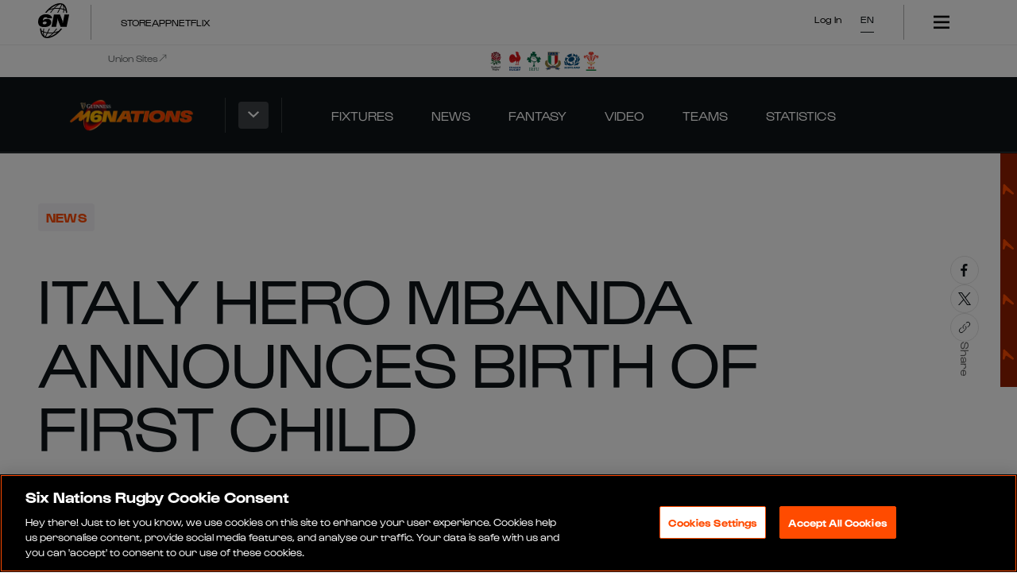

--- FILE ---
content_type: text/html; charset=utf-8
request_url: https://www.sixnationsrugby.com/en/m6n/news/italy-hero-mbanda-announces-birth-of-first-child
body_size: 29097
content:
<!DOCTYPE html><html lang="en" translate="no" class="mainLayout_mainLayout__RWRrn"><head><meta charSet="utf-8"/><meta name="viewport" content="width=device-width, initial-scale=1"/><link rel="preload" href="/_next/static/media/06f4d6625443549c-s.p.woff2" as="font" crossorigin="" type="font/woff2"/><link rel="preload" href="/_next/static/media/164bd4d402a2e15a-s.p.woff2" as="font" crossorigin="" type="font/woff2"/><link rel="preload" href="/_next/static/media/4b4d3bd8d8ed3697-s.p.woff2" as="font" crossorigin="" type="font/woff2"/><link rel="preload" href="/_next/static/media/583c29e22a3ae3a3-s.p.woff2" as="font" crossorigin="" type="font/woff2"/><link rel="preload" href="/_next/static/media/635da0dedcd3670c-s.p.woff2" as="font" crossorigin="" type="font/woff2"/><link rel="preload" href="/_next/static/media/a18fc2f7647cb52c-s.p.woff2" as="font" crossorigin="" type="font/woff2"/><link rel="preload" href="/_next/static/media/c0d959698e4b499d-s.p.woff2" as="font" crossorigin="" type="font/woff2"/><link rel="preload" href="/_next/static/media/d2053b227b5a9264-s.p.woff2" as="font" crossorigin="" type="font/woff2"/><link rel="preload" as="image" href="/apple-app-icon.png"/><link rel="preload" as="image" imageSrcSet="https://images.ctfassets.net/uiu4umqyl5b5/6lpMMtoVBSw1ddahQIjG6w/c2a456798042e5a7fdaac25428473069/England_Team.png?fm=webp&amp;fit=fill&amp;f=face&amp;w=48&amp;h=48&amp;q=75 360w" imageSizes="100vw" fetchPriority="high"/><link rel="preload" as="image" imageSrcSet="https://images.ctfassets.net/uiu4umqyl5b5/5zthozEfgvxNlJaZhxDbjI/154d5c8fe95bdd92950dd7e2e231eb82/France_-_Colour.png?fm=webp&amp;fit=fill&amp;f=face&amp;w=48&amp;h=48&amp;q=75 360w" imageSizes="100vw" fetchPriority="high"/><link rel="preload" as="image" imageSrcSet="https://images.ctfassets.net/uiu4umqyl5b5/01CMsl8dr8yE4AweXlsgMN/d3c6e0051a4a6e993782a5c1109058fd/Ireland_-_Colour.png?fm=webp&amp;fit=fill&amp;f=face&amp;w=48&amp;h=48&amp;q=75 360w" imageSizes="100vw" fetchPriority="high"/><link rel="preload" as="image" imageSrcSet="https://images.ctfassets.net/uiu4umqyl5b5/B6WTWDUlq79MzFQbMi694/5d6a0ad22f6440a33c7e9a1ea86a5b26/Italy_-_Colour.png?fm=webp&amp;fit=fill&amp;f=face&amp;w=48&amp;h=48&amp;q=75 360w" imageSizes="100vw" fetchPriority="high"/><link rel="preload" as="image" imageSrcSet="https://images.ctfassets.net/uiu4umqyl5b5/3EKZ6UGbiRXYLt7y51LAPk/119c7b36d606a74c2cabdc8e37b5d46f/Scotland_-_Colour.png?fm=webp&amp;fit=fill&amp;f=face&amp;w=48&amp;h=48&amp;q=75 360w" imageSizes="100vw" fetchPriority="high"/><link rel="preload" as="image" imageSrcSet="https://images.ctfassets.net/uiu4umqyl5b5/1qf7IcztL16NQJSrcQ25EX/226b311c0c5ca6b308618ca48c235213/Wales_-_Colour.png?fm=webp&amp;fit=fill&amp;f=face&amp;w=48&amp;h=48&amp;q=75 360w" imageSizes="100vw" fetchPriority="high"/><link rel="preload" as="image" imageSrcSet="https://images.ctfassets.net/uiu4umqyl5b5/7gBOtePoQzdbUrUW3simDj/55cec9c7066dd0e0b7de82168a864969/mbanda2000.jpg?fm=webp&amp;fit=fill&amp;f=face&amp;w=360&amp;h=203&amp;q=75 360w, https://images.ctfassets.net/uiu4umqyl5b5/7gBOtePoQzdbUrUW3simDj/55cec9c7066dd0e0b7de82168a864969/mbanda2000.jpg?fm=webp&amp;fit=fill&amp;f=face&amp;w=768&amp;h=432&amp;q=75 768w, https://images.ctfassets.net/uiu4umqyl5b5/7gBOtePoQzdbUrUW3simDj/55cec9c7066dd0e0b7de82168a864969/mbanda2000.jpg?fm=webp&amp;fit=fill&amp;f=face&amp;w=1024&amp;h=576&amp;q=75 1024w, https://images.ctfassets.net/uiu4umqyl5b5/7gBOtePoQzdbUrUW3simDj/55cec9c7066dd0e0b7de82168a864969/mbanda2000.jpg?fm=webp&amp;fit=fill&amp;f=face&amp;w=1440&amp;h=810&amp;q=75 1440w" imageSizes="100vw" fetchPriority="high"/><link rel="stylesheet" href="/_next/static/css/8f685d53fd5716d6.css" data-precedence="next"/><link rel="stylesheet" href="/_next/static/css/f2a139118f47b5ff.css" data-precedence="next"/><link rel="stylesheet" href="/_next/static/css/2e07a9c7c4f96073.css" data-precedence="next"/><link rel="stylesheet" href="/_next/static/css/2e695d643a71ada8.css" data-precedence="next"/><link rel="stylesheet" href="/_next/static/css/ef44d9b3adde60af.css" data-precedence="next"/><link rel="stylesheet" href="/_next/static/css/339efdaaeeb2fc66.css" data-precedence="next"/><link rel="stylesheet" href="/_next/static/css/d6e91e77089cbf93.css" data-precedence="next"/><link rel="stylesheet" href="/_next/static/css/dc61cc659aa2f7ed.css" data-precedence="next"/><link rel="stylesheet" href="/_next/static/css/ce5915a9a631239a.css" data-precedence="next"/><link rel="stylesheet" href="/_next/static/css/8e1a4b2efa7f3e19.css" data-precedence="next"/><link rel="stylesheet" href="/_next/static/css/0d78c047db8cb3c2.css" data-precedence="next"/><link rel="stylesheet" href="/_next/static/css/96cab129a4fa4ebb.css" data-precedence="next"/><link rel="stylesheet" href="/_next/static/css/f7e9169591554aa8.css" data-precedence="next"/><link rel="stylesheet" href="/_next/static/css/8c389f86736479a2.css" data-precedence="next"/><link rel="stylesheet" href="/_next/static/css/be0d0a4140ca22f0.css" data-precedence="next"/><link rel="stylesheet" href="/_next/static/css/03a6b3052708e18d.css" data-precedence="next"/><link rel="stylesheet" href="/_next/static/css/bcfdc57b4163da76.css" data-precedence="next"/><link rel="stylesheet" href="/_next/static/css/18fbeb34b45df973.css" data-precedence="next"/><link rel="stylesheet" href="/_next/static/css/fd32350bf28ad0dd.css" data-precedence="next"/><link rel="stylesheet" href="/_next/static/css/3135df4f8fa02efc.css" data-precedence="next"/><link rel="stylesheet" href="/_next/static/css/3e102cceebed40ed.css" data-precedence="next"/><link rel="stylesheet" href="/_next/static/css/e63f5e1e87e408d8.css" data-precedence="next"/><link rel="stylesheet" href="/_next/static/css/776d8a29d46ef924.css" data-precedence="next"/><link rel="preload" as="script" fetchPriority="low" href="/_next/static/chunks/webpack-f964f5f12e310200.js"/><script src="/_next/static/chunks/fd9d1056-305f57faee2700f9.js" async=""></script><script src="/_next/static/chunks/2117-f5e4786a9cf3585d.js" async=""></script><script src="/_next/static/chunks/main-app-5294d1645fe5526e.js" async=""></script><script src="/_next/static/chunks/app/%5Blocale%5D/(hub)/%5Bhub%5D/%5Bcompetition%5D/news/loading-3afbb01af834592e.js" async=""></script><script src="/_next/static/chunks/33379989-0b31663030126449.js" async=""></script><script src="/_next/static/chunks/3458-3a50bfa2c2ffc9f7.js" async=""></script><script src="/_next/static/chunks/7716-3422f343a84a41ac.js" async=""></script><script src="/_next/static/chunks/3145-c27874ce05249369.js" async=""></script><script src="/_next/static/chunks/app/global-error-61eadb439bf6f1ca.js" async=""></script><script src="/_next/static/chunks/b6f5e0bb-3dff7937e82ec420.js" async=""></script><script src="/_next/static/chunks/3091-f4d56e65634c07f1.js" async=""></script><script src="/_next/static/chunks/605-aec1768f200bed14.js" async=""></script><script src="/_next/static/chunks/3372-2ae69c6a323306d4.js" async=""></script><script src="/_next/static/chunks/8003-f4f5de38b584f415.js" async=""></script><script src="/_next/static/chunks/2211-7406752e7de6f824.js" async=""></script><script src="/_next/static/chunks/3030-83f6c516a057b715.js" async=""></script><script src="/_next/static/chunks/4879-bea98361a09f1235.js" async=""></script><script src="/_next/static/chunks/7226-89e5368b723c7608.js" async=""></script><script src="/_next/static/chunks/8458-67fd2052a72d3668.js" async=""></script><script src="/_next/static/chunks/app/%5Blocale%5D/(hub)/%5Bhub%5D/layout-bf8cd621b792d36a.js" async=""></script><script src="/_next/static/chunks/550ba495-97f5b2abd555c469.js" async=""></script><script src="/_next/static/chunks/e37a0b60-57eb15bde63b67d7.js" async=""></script><script src="/_next/static/chunks/7704-edc870eab7d3c3ca.js" async=""></script><script src="/_next/static/chunks/3975-17f7d867fadb427a.js" async=""></script><script src="/_next/static/chunks/5143-ec9589325c7d9d3c.js" async=""></script><script src="/_next/static/chunks/1734-e11139d65d794520.js" async=""></script><script src="/_next/static/chunks/4631-c0f42f70c3ca31f0.js" async=""></script><script src="/_next/static/chunks/7341-e49c9cea1ed39740.js" async=""></script><script src="/_next/static/chunks/4972-69b9508d86ab8fc5.js" async=""></script><script src="/_next/static/chunks/3826-74a12fb013eca341.js" async=""></script><script src="/_next/static/chunks/app/%5Blocale%5D/(hub)/%5Bhub%5D/%5Bcompetition%5D/news/%5Bnews%5D/page-75734b74a2793c8c.js" async=""></script><script src="/_next/static/chunks/app/%5Blocale%5D/(hub)/%5Bhub%5D/error-01bf8632a05368f6.js" async=""></script><script async="" src="https://pagead2.googlesyndication.com/pagead/js/adsbygoogle.js?client=ca-pub-4558102386287058" crossorigin="anonymous"></script><link rel="preload" href="https://www.googletagmanager.com/gtm.js?id=GTM-5Z373TN8" as="script"/><title>Italy hero Mbanda announces birth of first child - Guinness Men&#x27;s Six Nations </title><meta name="description" content="It has been a whirlwind few months for Maxime Mbanda, and there is plenty of cause for celebration for the Italy hero after the recent birth of his first child."/><meta name="author" content="Paul Martin"/><link rel="manifest" href="/manifest.webmanifest" crossorigin="use-credentials"/><link rel="canonical" href="https://www.sixnationsrugby.com/en/m6n/news/italy-hero-mbanda-announces-birth-of-first-child"/><link rel="alternate" hrefLang="en" href="https://www.sixnationsrugby.com/en/m6n/news/italy-hero-mbanda-announces-birth-of-first-child"/><link rel="alternate" hrefLang="x-default" href="https://www.sixnationsrugby.com/en/m6n/news/italy-hero-mbanda-announces-birth-of-first-child"/><meta property="og:title" content="Italy hero Mbanda announces birth of first child - Guinness Men&#x27;s Six Nations "/><meta property="og:description" content="It has been a whirlwind few months for Maxime Mbanda, and there is plenty of cause for celebration for the Italy hero after the recent birth of his first child."/><meta property="og:image" content="https://images.ctfassets.net/uiu4umqyl5b5/7gBOtePoQzdbUrUW3simDj/55cec9c7066dd0e0b7de82168a864969/mbanda2000.jpg?w=1200&amp;h=630&amp;fit=crop&amp;f=face"/><meta property="og:image:width" content="1200"/><meta property="og:image:height" content="630"/><meta property="og:type" content="website"/><meta name="twitter:card" content="summary_large_image"/><meta name="twitter:title" content="Italy hero Mbanda announces birth of first child - Guinness Men&#x27;s Six Nations "/><meta name="twitter:description" content="It has been a whirlwind few months for Maxime Mbanda, and there is plenty of cause for celebration for the Italy hero after the recent birth of his first child."/><meta name="twitter:image" content="https://images.ctfassets.net/uiu4umqyl5b5/7gBOtePoQzdbUrUW3simDj/55cec9c7066dd0e0b7de82168a864969/mbanda2000.jpg?w=1200&amp;h=630&amp;fit=crop&amp;f=face"/><meta name="twitter:image:width" content="1200"/><meta name="twitter:image:height" content="630"/><link rel="icon" href="/favicon.ico" type="image/x-icon" sizes="48x48"/><link rel="icon" href="/icon.svg?c180e2861cc2f887" type="image/svg+xml" sizes="any"/><link rel="apple-touch-icon" href="/apple-icon.png?1ffb613a4840ab84" type="image/png" sizes="180x180"/><meta name="next-size-adjust"/><script src="/_next/static/chunks/polyfills-42372ed130431b0a.js" noModule=""></script></head><body class="__variable_8902a8 __variable_e30917 mens mainLayout_mainLayoutBody__SB40Y"><div class="appleAppPrompt_appleAppPrompt__QVyD7" id="apple-app-prompt" style="display:none"><div class="appleAppPrompt_appleAppPromptContent__zxoZ_"><span data-action="close-prompt" role="button" tabindex="0">✕</span><a href="https://apps.apple.com/gb/app/six-nations-official/id489164343" target="_blank" rel="noopener noreferrer"><img src="/apple-app-icon.png" alt="Download the Six Nations Rugby app on the App Store"/><div class="appleAppPrompt_appleAppPromptTitle__9WWYm"><strong>Six Nations Official</strong><small>Rugby&#x27;s Greatest Championship</small></div><span class="view-app">View</span></a></div></div><div class="androidAppPrompt_androidAppPrompt__8kJmB" id="android-app-prompt" style="display:none"><div class="androidAppPrompt_androidAppPromptContent__IxMhY"><span data-action="close-prompt" role="button" tabindex="0">✕</span><a href="https://play.google.com/store/apps/details?id=com.sixnationsrugby" target="_blank" rel="noopener noreferrer"><img src="/apple-app-icon.png" alt="Download the Six Nations Rugby app on Google Play"/><div class="androidAppPrompt_androidAppPromptTitle__Emi7E"><strong>Six Nations</strong><small>Six Nations Rugby Ltd</small></div><span class="view-app">View</span></a></div></div><header class="siteNavigation_siteNavigation__XPXdG mens" data-testid="site-navigation"><!--$!--><template data-dgst="BAILOUT_TO_CLIENT_SIDE_RENDERING"></template><section class="siteNavigation_topBannerSection__GgMNr"></section><!--/$--><section class="siteNavigation_unionsBannerSection__nFJXL"><div class="container_container__18uat siteNavigation_unionsBannerContainer__wEk9_" data-testid="site-navigation__unions-banner-container"><div class="unionsBanner_unionsBanner__UaBcI"><h5 class="unionsBanner_label__TcEpK " data-testid="heading">Union Sites<svg class="unionsBanner_labelIcon___QruF" xmlns="http://www.w3.org/2000/svg" width="24" height="24" fill="none" viewBox="0 0 24 24" preserveAspectRatio="xMidYMid meet"><g clip-path="url(#a)"><path fill="currentColor" d="m18.294 4.666-7.522.001V3.382l9.713.002.001 9.713h-1.285l.001-7.523L3.968 20.808l-.907-.907z"></path></g><defs><clipPath id="a"><path fill="currentColor" d="M0 0h24v24H0z"></path></clipPath></defs></svg></h5><div class="unionsBanner_logos__kHBnV"><a id="3CGDANFFilgdvMWMepQ610" sys="[object Object]" title="England" target="_blank" class="imageLink_imageLink__shM0H imageLink_tokens__aCt5w unionsBanner_logo__N5Hku imageLink_imageLinkHoverEffect__5ndUR" data-testid="image-link" href="https://www.englandrugby.com/"><div class="_contentfulImage_ozzy8_5  imageLink_image__LEB__" data-testid="image-link__image"><img src="https://images.ctfassets.net/uiu4umqyl5b5/6lpMMtoVBSw1ddahQIjG6w/c2a456798042e5a7fdaac25428473069/England_Team.png?fm=webp&amp;fit=fill&amp;f=face&amp;w=48&amp;h=48" srcSet="https://images.ctfassets.net/uiu4umqyl5b5/6lpMMtoVBSw1ddahQIjG6w/c2a456798042e5a7fdaac25428473069/England_Team.png?fm=webp&amp;fit=fill&amp;f=face&amp;w=48&amp;h=48&amp;q=75 360w" sizes="100vw" alt="England Crest Image" width="48" height="48" loading="eager" fetchPriority="high" decoding="sync"/></div></a><a id="6CH0RQ7u5SD57F6fAKcOTy" sys="[object Object]" title="France" target="_blank" class="imageLink_imageLink__shM0H imageLink_tokens__aCt5w unionsBanner_logo__N5Hku imageLink_imageLinkHoverEffect__5ndUR" data-testid="image-link" href="https://www.ffr.fr/"><div class="_contentfulImage_ozzy8_5  imageLink_image__LEB__" data-testid="image-link__image"><img src="https://images.ctfassets.net/uiu4umqyl5b5/5zthozEfgvxNlJaZhxDbjI/154d5c8fe95bdd92950dd7e2e231eb82/France_-_Colour.png?fm=webp&amp;fit=fill&amp;f=face&amp;w=48&amp;h=48" srcSet="https://images.ctfassets.net/uiu4umqyl5b5/5zthozEfgvxNlJaZhxDbjI/154d5c8fe95bdd92950dd7e2e231eb82/France_-_Colour.png?fm=webp&amp;fit=fill&amp;f=face&amp;w=48&amp;h=48&amp;q=75 360w" sizes="100vw" alt="France Crest Image" width="48" height="48" loading="eager" fetchPriority="high" decoding="sync"/></div></a><a id="3xmGll2fkzPcO655kMY74c" sys="[object Object]" title="Ireland" target="_blank" class="imageLink_imageLink__shM0H imageLink_tokens__aCt5w unionsBanner_logo__N5Hku imageLink_imageLinkHoverEffect__5ndUR" data-testid="image-link" href="https://www.irishrugby.ie/"><div class="_contentfulImage_ozzy8_5  imageLink_image__LEB__" data-testid="image-link__image"><img src="https://images.ctfassets.net/uiu4umqyl5b5/01CMsl8dr8yE4AweXlsgMN/d3c6e0051a4a6e993782a5c1109058fd/Ireland_-_Colour.png?fm=webp&amp;fit=fill&amp;f=face&amp;w=48&amp;h=48" srcSet="https://images.ctfassets.net/uiu4umqyl5b5/01CMsl8dr8yE4AweXlsgMN/d3c6e0051a4a6e993782a5c1109058fd/Ireland_-_Colour.png?fm=webp&amp;fit=fill&amp;f=face&amp;w=48&amp;h=48&amp;q=75 360w" sizes="100vw" alt="Ireland Crest Image" width="48" height="48" loading="eager" fetchPriority="high" decoding="sync"/></div></a><a id="4vCml7D5Kytw98aEVVqul0" sys="[object Object]" title="Italy" target="_blank" class="imageLink_imageLink__shM0H imageLink_tokens__aCt5w unionsBanner_logo__N5Hku imageLink_imageLinkHoverEffect__5ndUR" data-testid="image-link" href="https://federugby.it/"><div class="_contentfulImage_ozzy8_5  imageLink_image__LEB__" data-testid="image-link__image"><img src="https://images.ctfassets.net/uiu4umqyl5b5/B6WTWDUlq79MzFQbMi694/5d6a0ad22f6440a33c7e9a1ea86a5b26/Italy_-_Colour.png?fm=webp&amp;fit=fill&amp;f=face&amp;w=48&amp;h=48" srcSet="https://images.ctfassets.net/uiu4umqyl5b5/B6WTWDUlq79MzFQbMi694/5d6a0ad22f6440a33c7e9a1ea86a5b26/Italy_-_Colour.png?fm=webp&amp;fit=fill&amp;f=face&amp;w=48&amp;h=48&amp;q=75 360w" sizes="100vw" alt="Italy Crest Image" width="48" height="48" loading="eager" fetchPriority="high" decoding="sync"/></div></a><a id="4nc9WEqCmh8V0s34mA2uXx" sys="[object Object]" title="Scotland" target="_blank" class="imageLink_imageLink__shM0H imageLink_tokens__aCt5w unionsBanner_logo__N5Hku imageLink_imageLinkHoverEffect__5ndUR" data-testid="image-link" href="https://scottishrugby.org/"><div class="_contentfulImage_ozzy8_5  imageLink_image__LEB__" data-testid="image-link__image"><img src="https://images.ctfassets.net/uiu4umqyl5b5/3EKZ6UGbiRXYLt7y51LAPk/119c7b36d606a74c2cabdc8e37b5d46f/Scotland_-_Colour.png?fm=webp&amp;fit=fill&amp;f=face&amp;w=48&amp;h=48" srcSet="https://images.ctfassets.net/uiu4umqyl5b5/3EKZ6UGbiRXYLt7y51LAPk/119c7b36d606a74c2cabdc8e37b5d46f/Scotland_-_Colour.png?fm=webp&amp;fit=fill&amp;f=face&amp;w=48&amp;h=48&amp;q=75 360w" sizes="100vw" alt="Scotland Crest Image" width="48" height="48" loading="eager" fetchPriority="high" decoding="sync"/></div></a><a id="7espsRrwnVHL2bA3korbRP" sys="[object Object]" title="Wales" target="_blank" class="imageLink_imageLink__shM0H imageLink_tokens__aCt5w unionsBanner_logo__N5Hku imageLink_imageLinkHoverEffect__5ndUR" data-testid="image-link" href="https://www.wru.wales/"><div class="_contentfulImage_ozzy8_5  imageLink_image__LEB__" data-testid="image-link__image"><img src="https://images.ctfassets.net/uiu4umqyl5b5/1qf7IcztL16NQJSrcQ25EX/226b311c0c5ca6b308618ca48c235213/Wales_-_Colour.png?fm=webp&amp;fit=fill&amp;f=face&amp;w=48&amp;h=48" srcSet="https://images.ctfassets.net/uiu4umqyl5b5/1qf7IcztL16NQJSrcQ25EX/226b311c0c5ca6b308618ca48c235213/Wales_-_Colour.png?fm=webp&amp;fit=fill&amp;f=face&amp;w=48&amp;h=48&amp;q=75 360w" sizes="100vw" alt="Wales Crest Image" width="48" height="48" loading="eager" fetchPriority="high" decoding="sync"/></div></a></div></div></div></section><section class="siteNavigation_mainNavBar__GA7xv" data-testid="site-navigation__main-nav-bar"><div class="container_container__18uat siteNavigation_mainNavBarContainer__wbwai" data-testid="site-navigation__main-nav-bar-container"><div class="siteNavigation_mainNavBarContainerWrapper__I5lUb"><div class="hubSelector_hubSelector__c4KTQ hubSelectorTokens_hubSelectorTokens__Q1y3u hubSelector_hideLogo__Lg4H7 siteNavigation_hubSelector__7bKf_" data-testid="site-navigation__main-nav-bar-hub-selector"><a title="Guinness Men&#x27;s Six Nations " class="hubSelector_hubLink__AvZU8" data-testid="hub-selector__menu-item-link" href="/en/m6n"></a></div><div class="siteNavigation_divider__6C7Az siteNavigation_dark__SQZ0I" data-testid="site-navigation__main-nav-divider"></div></div></div></section></header><main class="mainLayout_main__I1YZJ"><!--$--><!--$!--><template data-dgst="BAILOUT_TO_CLIENT_SIDE_RENDERING"></template><div class="articleLoadingTemplate_articleLoadingTemplate__TDZhb"><div class="loader_loader__a69fD">Loading...</div></div><!--/$--><script type="application/ld+json" id="news-schema" async="">{"@context":"https://schema.org","@type":"NewsArticle","headline":"Italy hero Mbanda announces birth of first child","image":["https://images.ctfassets.net/uiu4umqyl5b5/7gBOtePoQzdbUrUW3simDj/55cec9c7066dd0e0b7de82168a864969/mbanda2000.jpg"],"datePublished":"2020-12-01T12:00:06.000Z","dateModified":"2020-12-01T12:00:06.000Z","author":[{"@type":"Person","name":"Paul Martin"}]}</script><!--/$--></main><footer class="siteFooter_siteFooter__UbJ53 mainLayout_siteFooter__xo4Tx" data-testid="footer"><section class="siteFooter_tierOneSponsorSection__bmejm" data-testid="footer__TIER_ONE_SPONSOR_SECTION"><div class="container_container__18uat siteFooter_tierOneSponsorContainer__5Iy3g" data-testid="footer__TIER_ONE_SPONSOR_CONTAINER"></div></section><section class="siteFooter_tierTwoSponsorsSection__wQwZV"><div class="container_container__18uat siteFooter_tierTwoSponsorsContainer__v_pnA" data-testid="footer__TIER_TWO_SPONSOR_CONTAINER"><a id="2EhXohqCYcQh3qPh2vDPm0" sys="[object Object]" title="BKT" target="_blank" class="imageLink_imageLink__shM0H imageLink_tokens__aCt5w siteFooter_tierTwoSponsor__9yhhq imageLink_imageLinkHoverEffect__5ndUR" data-testid="image-link" href="https://www.bkt-tires.com/"><div class="_contentfulImage_ozzy8_5  imageLink_image__LEB__" data-testid="image-link__image"><img src="https://images.ctfassets.net/uiu4umqyl5b5/2OUz1Ig6QbMm3n6Gaxwth8/2bb708028e3d00229201aed8a49d637d/Web_Partner_Logos-01.png?fm=webp&amp;fit=pad&amp;f=center&amp;w=720&amp;h=406" srcSet="https://images.ctfassets.net/uiu4umqyl5b5/2OUz1Ig6QbMm3n6Gaxwth8/2bb708028e3d00229201aed8a49d637d/Web_Partner_Logos-01.png?fm=webp&amp;fit=pad&amp;f=center&amp;w=720&amp;h=406&amp;q=75 360w" sizes="100vw" alt="Image &gt; BKT Logo &gt; Dark BG" width="720" height="406" loading="lazy" decoding="async"/></div></a><a id="56JFx5d9qJBBr84gBfR7cy" sys="[object Object]" title="Breitling" target="_blank" class="imageLink_imageLink__shM0H imageLink_tokens__aCt5w siteFooter_tierTwoSponsor__9yhhq imageLink_imageLinkHoverEffect__5ndUR" data-testid="image-link" href="https://www.breitling.com/gb-en/"><div class="_contentfulImage_ozzy8_5  imageLink_image__LEB__" data-testid="image-link__image"><img src="https://images.ctfassets.net/uiu4umqyl5b5/6yiXKBxrg8yaTKV9Fp16QY/c7481279e44aafe32365f089b5a7a14c/Web_Partner_Logos-02.png?fm=webp&amp;fit=pad&amp;f=center&amp;w=720&amp;h=406" srcSet="https://images.ctfassets.net/uiu4umqyl5b5/6yiXKBxrg8yaTKV9Fp16QY/c7481279e44aafe32365f089b5a7a14c/Web_Partner_Logos-02.png?fm=webp&amp;fit=pad&amp;f=center&amp;w=720&amp;h=406&amp;q=75 360w" sizes="100vw" alt="Breitling Logo &gt; Dark BG" width="720" height="406" loading="lazy" decoding="async"/></div></a><a id="3eMewP41rNWgsoDNQ2IoU" sys="[object Object]" title="Capgemini Rugby" target="_self" class="imageLink_imageLink__shM0H imageLink_tokens__aCt5w siteFooter_tierTwoSponsor__9yhhq imageLink_imageLinkHoverEffect__5ndUR" data-testid="image-link" href="https://www.capgemini.com/about-us/transforming-sports/rugby/six-nations/"><div class="_contentfulImage_ozzy8_5  imageLink_image__LEB__" data-testid="image-link__image"><img src="https://images.ctfassets.net/uiu4umqyl5b5/54IR0gvaXeHlzoMtB0FMTj/55e85c6114aaf1741a40eef7975f5d58/Capgemini_Primary_logo_Negative_RGB_PROD_FOOTER.png?fm=webp&amp;fit=pad&amp;f=center&amp;w=720&amp;h=406" srcSet="https://images.ctfassets.net/uiu4umqyl5b5/54IR0gvaXeHlzoMtB0FMTj/55e85c6114aaf1741a40eef7975f5d58/Capgemini_Primary_logo_Negative_RGB_PROD_FOOTER.png?fm=webp&amp;fit=pad&amp;f=center&amp;w=720&amp;h=406&amp;q=75 360w" sizes="100vw" alt="Capgemini Primary logo Negative RGB PROD FOOTER" width="720" height="406" loading="lazy" decoding="async"/></div></a><a id="4r4eZXdFjVQgJpT8lRl5jh" sys="[object Object]" title="IHG Partner Link" target="_blank" class="imageLink_imageLink__shM0H imageLink_tokens__aCt5w siteFooter_tierTwoSponsor__9yhhq imageLink_imageLinkHoverEffect__5ndUR" data-testid="image-link" href="https://www.ihg.com/hotels/gb/en/reservation"><div class="_contentfulImage_ozzy8_5  imageLink_image__LEB__" data-testid="image-link__image"><img src="https://images.ctfassets.net/uiu4umqyl5b5/2MByDDc0omKBH2CSkS6DbW/e194845f3639dbd880384277b0c00dac/Web_Partner_Logos-03.png?fm=webp&amp;fit=pad&amp;f=center&amp;w=720&amp;h=406" srcSet="https://images.ctfassets.net/uiu4umqyl5b5/2MByDDc0omKBH2CSkS6DbW/e194845f3639dbd880384277b0c00dac/Web_Partner_Logos-03.png?fm=webp&amp;fit=pad&amp;f=center&amp;w=720&amp;h=406&amp;q=75 360w" sizes="100vw" alt="IHG Logo &gt; Dark BG" width="720" height="406" style="object-position:clamp(100%, calc(calc(0.5 * 100cqw) - calc(1.8083333333333333 * calc(100cqw - 100%))), 0%) clamp(100%, calc(calc(0.5 * 100cqw) - calc(0.5369458128078818 * calc(100cqh - 100%))), 0%)" loading="lazy" decoding="async"/></div></a></div></section><section class="siteFooter_mainFooterSection__QMsp_" data-testid="footer__main-footer-section"><div class="container_container__18uat" data-testid="footer__main-footer-container"><div class="siteFooter_usefulLinks__3y9sM" data-testid="footer__useful-links"><div class="v3-linkGroup-module__tokens___7koS- v3-linkGroup__tokens v3-linkGroup-module__linkGroup___upv69 v3-linkGroup__linkGroup siteFooter_usefulLinksGroup__pgHMp  siteFooterTokens_linkGroupTokens__kYXyR " data-component="LinkGroup"><h4 class="v3-linkGroup-module__title___DjcjS v3-linkGroup__title" data-testid="heading">Competitions</h4><ul class=" "><li class="v3-linkListItem-module__tokens___HC-hu v3-linkListItem__tokens v3-linkListItem-module__linkListItem___jzNqb v3-linkListItem__linkListItem" data-component="LinkListItem" data-testid="link-list-item"><a class="v3-link-module__link___2kSAl v3-link__link v3-link-module__small___n0Z3m v3-link__small v3-link-module__tokens___HX3hx v3-link__tokens v3-linkListItem-module__link___XS20G v3-linkListItem__link" href="https://www.sixnationsrugby.com/en/m6n" target="_self" data-component="Link" data-testid="link" rel="noreferrer"><span class="v3-link-module__text___xbrGv v3-link__text">M6N Championship</span></a></li><li class="v3-linkListItem-module__tokens___HC-hu v3-linkListItem__tokens v3-linkListItem-module__linkListItem___jzNqb v3-linkListItem__linkListItem" data-component="LinkListItem" data-testid="link-list-item"><a class="v3-link-module__link___2kSAl v3-link__link v3-link-module__small___n0Z3m v3-link__small v3-link-module__tokens___HX3hx v3-link__tokens v3-linkListItem-module__link___XS20G v3-linkListItem__link" href="https://www.sixnationsrugby.com/en/w6n" target="_self" data-component="Link" data-testid="link" rel="noreferrer"><span class="v3-link-module__text___xbrGv v3-link__text">W6N Championship</span></a></li><li class="v3-linkListItem-module__tokens___HC-hu v3-linkListItem__tokens v3-linkListItem-module__linkListItem___jzNqb v3-linkListItem__linkListItem" data-component="LinkListItem" data-testid="link-list-item"><a class="v3-link-module__link___2kSAl v3-link__link v3-link-module__small___n0Z3m v3-link__small v3-link-module__tokens___HX3hx v3-link__tokens v3-linkListItem-module__link___XS20G v3-linkListItem__link" href="https://www.sixnationsrugby.com/en/u6n" target="_self" data-component="Link" data-testid="link" rel="noreferrer"><span class="v3-link-module__text___xbrGv v3-link__text">U6N Championship</span></a></li><li class="v3-linkListItem-module__tokens___HC-hu v3-linkListItem__tokens v3-linkListItem-module__linkListItem___jzNqb v3-linkListItem__linkListItem" data-component="LinkListItem" data-testid="link-list-item"><a class="v3-link-module__link___2kSAl v3-link__link v3-link-module__small___n0Z3m v3-link__small v3-link-module__tokens___HX3hx v3-link__tokens v3-linkListItem-module__link___XS20G v3-linkListItem__link" href="https://www.sixnationsrugby.com/en/autumn-nations-series" target="_self" data-component="Link" data-testid="link" rel="noreferrer"><span class="v3-link-module__text___xbrGv v3-link__text">Quilter Nations Series</span></a></li></ul></div><div class="v3-linkGroup-module__tokens___7koS- v3-linkGroup__tokens v3-linkGroup-module__linkGroup___upv69 v3-linkGroup__linkGroup siteFooter_usefulLinksGroup__pgHMp  siteFooterTokens_linkGroupTokens__kYXyR " data-component="LinkGroup"><h4 class="v3-linkGroup-module__title___DjcjS v3-linkGroup__title" data-testid="heading">Useful Links</h4><ul class=" "><li class="v3-linkListItem-module__tokens___HC-hu v3-linkListItem__tokens v3-linkListItem-module__linkListItem___jzNqb v3-linkListItem__linkListItem" data-component="LinkListItem" data-testid="link-list-item"><a class="v3-link-module__link___2kSAl v3-link__link v3-link-module__small___n0Z3m v3-link__small v3-link-module__tokens___HX3hx v3-link__tokens v3-linkListItem-module__link___XS20G v3-linkListItem__link" href="https://store.sixnationsrugby.com/en/?_s=bm-fi-sixnations-guinness6n-prtsite-topnavshoplinkuk-jm" target="_self" data-component="Link" data-testid="link" rel="noreferrer"><span class="v3-link-module__text___xbrGv v3-link__text">Official Store</span></a></li><li class="v3-linkListItem-module__tokens___HC-hu v3-linkListItem__tokens v3-linkListItem-module__linkListItem___jzNqb v3-linkListItem__linkListItem" data-component="LinkListItem" data-testid="link-list-item"><a class="v3-link-module__link___2kSAl v3-link__link v3-link-module__small___n0Z3m v3-link__small v3-link-module__tokens___HX3hx v3-link__tokens v3-linkListItem-module__link___XS20G v3-linkListItem__link" href="/en/tickets-and-hospitality" target="_self" data-component="Link" data-testid="link" rel="noreferrer"><span class="v3-link-module__text___xbrGv v3-link__text">Tickets and Hospitality</span></a></li><li class="v3-linkListItem-module__tokens___HC-hu v3-linkListItem__tokens v3-linkListItem-module__linkListItem___jzNqb v3-linkListItem__linkListItem" data-component="LinkListItem" data-testid="link-list-item"><a class="v3-link-module__link___2kSAl v3-link__link v3-link-module__small___n0Z3m v3-link__small v3-link-module__tokens___HX3hx v3-link__tokens v3-linkListItem-module__link___XS20G v3-linkListItem__link" href="/en/app" target="_self" data-component="Link" data-testid="link" rel="noreferrer"><span class="v3-link-module__text___xbrGv v3-link__text">App</span></a></li><li class="v3-linkListItem-module__tokens___HC-hu v3-linkListItem__tokens v3-linkListItem-module__linkListItem___jzNqb v3-linkListItem__linkListItem" data-component="LinkListItem" data-testid="link-list-item"><a class="v3-link-module__link___2kSAl v3-link__link v3-link-module__small___n0Z3m v3-link__small v3-link-module__tokens___HX3hx v3-link__tokens v3-linkListItem-module__link___XS20G v3-linkListItem__link" href="/en/m6n/full-time-on-hate" target="_self" data-component="Link" data-testid="link" rel="noreferrer"><span class="v3-link-module__text___xbrGv v3-link__text">Report It</span></a></li><li class="v3-linkListItem-module__tokens___HC-hu v3-linkListItem__tokens v3-linkListItem-module__linkListItem___jzNqb v3-linkListItem__linkListItem" data-component="LinkListItem" data-testid="link-list-item"><a class="v3-link-module__link___2kSAl v3-link__link v3-link-module__small___n0Z3m v3-link__small v3-link-module__tokens___HX3hx v3-link__tokens v3-linkListItem-module__link___XS20G v3-linkListItem__link" href="/en/discipline" target="_self" data-component="Link" data-testid="link" rel="noreferrer"><span class="v3-link-module__text___xbrGv v3-link__text">Discipline</span></a></li></ul></div><div class="v3-linkGroup-module__tokens___7koS- v3-linkGroup__tokens v3-linkGroup-module__linkGroup___upv69 v3-linkGroup__linkGroup siteFooter_usefulLinksGroup__pgHMp  siteFooterTokens_linkGroupTokens__kYXyR " data-component="LinkGroup"><h4 class="v3-linkGroup-module__title___DjcjS v3-linkGroup__title" data-testid="heading">Six Nations</h4><ul class=" "><li class="v3-linkListItem-module__tokens___HC-hu v3-linkListItem__tokens v3-linkListItem-module__linkListItem___jzNqb v3-linkListItem__linkListItem" data-component="LinkListItem" data-testid="link-list-item"><a class="v3-link-module__link___2kSAl v3-link__link v3-link-module__small___n0Z3m v3-link__small v3-link-module__tokens___HX3hx v3-link__tokens v3-linkListItem-module__link___XS20G v3-linkListItem__link" href="/en/about" target="_self" data-component="Link" data-testid="link" rel="noreferrer"><span class="v3-link-module__text___xbrGv v3-link__text">About</span></a></li><li class="v3-linkListItem-module__tokens___HC-hu v3-linkListItem__tokens v3-linkListItem-module__linkListItem___jzNqb v3-linkListItem__linkListItem" data-component="LinkListItem" data-testid="link-list-item"><a class="v3-link-module__link___2kSAl v3-link__link v3-link-module__small___n0Z3m v3-link__small v3-link-module__tokens___HX3hx v3-link__tokens v3-linkListItem-module__link___XS20G v3-linkListItem__link" href="/en/careers" target="_self" data-component="Link" data-testid="link" rel="noreferrer"><span class="v3-link-module__text___xbrGv v3-link__text">Careers</span></a></li><li class="v3-linkListItem-module__tokens___HC-hu v3-linkListItem__tokens v3-linkListItem-module__linkListItem___jzNqb v3-linkListItem__linkListItem" data-component="LinkListItem" data-testid="link-list-item"><a class="v3-link-module__link___2kSAl v3-link__link v3-link-module__small___n0Z3m v3-link__small v3-link-module__tokens___HX3hx v3-link__tokens v3-linkListItem-module__link___XS20G v3-linkListItem__link" href="/en/support" target="_self" data-component="Link" data-testid="link" rel="noreferrer"><span class="v3-link-module__text___xbrGv v3-link__text">FAQs</span></a></li><li class="v3-linkListItem-module__tokens___HC-hu v3-linkListItem__tokens v3-linkListItem-module__linkListItem___jzNqb v3-linkListItem__linkListItem" data-component="LinkListItem" data-testid="link-list-item"><a class="v3-link-module__link___2kSAl v3-link__link v3-link-module__small___n0Z3m v3-link__small v3-link-module__tokens___HX3hx v3-link__tokens v3-linkListItem-module__link___XS20G v3-linkListItem__link" href="/en/contact-us" target="_self" data-component="Link" data-testid="link" rel="noreferrer"><span class="v3-link-module__text___xbrGv v3-link__text">Contact Us</span></a></li><li class="v3-linkListItem-module__tokens___HC-hu v3-linkListItem__tokens v3-linkListItem-module__linkListItem___jzNqb v3-linkListItem__linkListItem" data-component="LinkListItem" data-testid="link-list-item"><a class="v3-link-module__link___2kSAl v3-link__link v3-link-module__small___n0Z3m v3-link__small v3-link-module__tokens___HX3hx v3-link__tokens v3-linkListItem-module__link___XS20G v3-linkListItem__link" href="https://media.sixnationsrugby.com/" target="_self" data-component="Link" data-testid="link" rel="noreferrer"><span class="v3-link-module__text___xbrGv v3-link__text">Media Site</span></a></li></ul></div><div class="v3-linkGroup-module__tokens___7koS- v3-linkGroup__tokens v3-linkGroup-module__linkGroup___upv69 v3-linkGroup__linkGroup siteFooter_usefulLinksGroup__pgHMp  siteFooterTokens_linkGroupTokens__kYXyR " data-component="LinkGroup"><h4 class="v3-linkGroup-module__title___DjcjS v3-linkGroup__title" data-testid="heading">Union Websites</h4><ul class=" "><li class="v3-linkListItem-module__tokens___HC-hu v3-linkListItem__tokens v3-linkListItem-module__linkListItem___jzNqb v3-linkListItem__linkListItem" data-component="LinkListItem" data-testid="link-list-item"><a class="v3-link-module__link___2kSAl v3-link__link v3-link-module__small___n0Z3m v3-link__small v3-link-module__tokens___HX3hx v3-link__tokens v3-linkListItem-module__link___XS20G v3-linkListItem__link" href="https://www.englandrugby.com/home" target="_self" data-component="Link" data-testid="link" rel="noreferrer"><span class="v3-link-module__text___xbrGv v3-link__text">England</span></a></li><li class="v3-linkListItem-module__tokens___HC-hu v3-linkListItem__tokens v3-linkListItem-module__linkListItem___jzNqb v3-linkListItem__linkListItem" data-component="LinkListItem" data-testid="link-list-item"><a class="v3-link-module__link___2kSAl v3-link__link v3-link-module__small___n0Z3m v3-link__small v3-link-module__tokens___HX3hx v3-link__tokens v3-linkListItem-module__link___XS20G v3-linkListItem__link" href="https://www.ffr.fr/" target="_self" data-component="Link" data-testid="link" rel="noreferrer"><span class="v3-link-module__text___xbrGv v3-link__text">France</span></a></li><li class="v3-linkListItem-module__tokens___HC-hu v3-linkListItem__tokens v3-linkListItem-module__linkListItem___jzNqb v3-linkListItem__linkListItem" data-component="LinkListItem" data-testid="link-list-item"><a class="v3-link-module__link___2kSAl v3-link__link v3-link-module__small___n0Z3m v3-link__small v3-link-module__tokens___HX3hx v3-link__tokens v3-linkListItem-module__link___XS20G v3-linkListItem__link" href="https://www.irishrugby.ie/" target="_self" data-component="Link" data-testid="link" rel="noreferrer"><span class="v3-link-module__text___xbrGv v3-link__text">Ireland</span></a></li><li class="v3-linkListItem-module__tokens___HC-hu v3-linkListItem__tokens v3-linkListItem-module__linkListItem___jzNqb v3-linkListItem__linkListItem" data-component="LinkListItem" data-testid="link-list-item"><a class="v3-link-module__link___2kSAl v3-link__link v3-link-module__small___n0Z3m v3-link__small v3-link-module__tokens___HX3hx v3-link__tokens v3-linkListItem-module__link___XS20G v3-linkListItem__link" href="http://www.federugby.it/" target="_self" data-component="Link" data-testid="link" rel="noreferrer"><span class="v3-link-module__text___xbrGv v3-link__text">Italy</span></a></li><li class="v3-linkListItem-module__tokens___HC-hu v3-linkListItem__tokens v3-linkListItem-module__linkListItem___jzNqb v3-linkListItem__linkListItem" data-component="LinkListItem" data-testid="link-list-item"><a class="v3-link-module__link___2kSAl v3-link__link v3-link-module__small___n0Z3m v3-link__small v3-link-module__tokens___HX3hx v3-link__tokens v3-linkListItem-module__link___XS20G v3-linkListItem__link" href="http://www.scottishrugby.org/" target="_self" data-component="Link" data-testid="link" rel="noreferrer"><span class="v3-link-module__text___xbrGv v3-link__text">Scotland</span></a></li><li class="v3-linkListItem-module__tokens___HC-hu v3-linkListItem__tokens v3-linkListItem-module__linkListItem___jzNqb v3-linkListItem__linkListItem" data-component="LinkListItem" data-testid="link-list-item"><a class="v3-link-module__link___2kSAl v3-link__link v3-link-module__small___n0Z3m v3-link__small v3-link-module__tokens___HX3hx v3-link__tokens v3-linkListItem-module__link___XS20G v3-linkListItem__link" href="https://www.wru.wales/" target="_self" data-component="Link" data-testid="link" rel="noreferrer"><span class="v3-link-module__text___xbrGv v3-link__text">Wales</span></a></li></ul></div></div><div class="v3-socialLinks-module__tokens___7aNNH v3-socialLinks__tokens v3-socialLinks-module__socialLinks___r9Uss v3-socialLinks__socialLinks siteFooter_socialLinks__sdN5w  siteFooterTokens_socialLinksTokens___Z1Bj siteFooterTokens_socialLinksTokens" data-component="SocialLinks"><ul class="v3-socialLinks-module__links___Fb819 v3-socialLinks__links"><li><a href="https://www.facebook.com/sixnationsrugby" class="v3-socialLink-module__tokens___yfmgX v3-socialLink__tokens v3-socialLink-module__socialLink___nTf1m v3-socialLink__socialLink v3-socialLink-module__large___znZI8 v3-socialLink__large" data-component="SocialLink" data-testid="social-link" target="_blank" rel="noreferrer"><svg xmlns="http://www.w3.org/2000/svg" width="24" height="24" fill="none" viewBox="0 0 24 24" preserveAspectRatio="xMidYMid meet"><path fill="currentColor" d="M5 3c-1.103 0-2 .897-2 2v14c0 1.103.897 2 2 2h14c1.103 0 2-.897 2-2V5c0-1.103-.897-2-2-2H5Zm0 2h14l.002 14h-4.588v-3.965h2.365l.352-2.725H14.43v-1.736c0-.788.22-1.32 1.35-1.32h1.427V6.822a20.013 20.013 0 0 0-2.092-.103c-2.074 0-3.494 1.266-3.494 3.59v2.006H9.277v2.724h2.344V19H5V5Z"></path></svg><span class="v3-visuallyHidden-module__visuallyHidden___4S4cI v3-visuallyHidden__visuallyHidden" data-testid="vissually-hidden">facebook</span></a></li><li><a href="https://www.instagram.com/sixnationsrugby" class="v3-socialLink-module__tokens___yfmgX v3-socialLink__tokens v3-socialLink-module__socialLink___nTf1m v3-socialLink__socialLink v3-socialLink-module__large___znZI8 v3-socialLink__large" data-component="SocialLink" data-testid="social-link" target="_blank" rel="noreferrer"><svg xmlns="http://www.w3.org/2000/svg" width="24" height="24" fill="none" viewBox="0 0 24 24" preserveAspectRatio="xMidYMid meet"><path fill="currentColor" d="M8 3C5.243 3 3 5.243 3 8v8c0 2.757 2.243 5 5 5h8c2.757 0 5-2.243 5-5V8c0-2.757-2.243-5-5-5H8Zm0 2h8c1.654 0 3 1.346 3 3v8c0 1.654-1.346 3-3 3H8c-1.654 0-3-1.346-3-3V8c0-1.654 1.346-3 3-3Zm9 1a1 1 0 1 0 0 2 1 1 0 0 0 0-2Zm-5 1c-2.757 0-5 2.243-5 5s2.243 5 5 5 5-2.243 5-5-2.243-5-5-5Zm0 2c1.654 0 3 1.346 3 3s-1.346 3-3 3-3-1.346-3-3 1.346-3 3-3Z"></path></svg><span class="v3-visuallyHidden-module__visuallyHidden___4S4cI v3-visuallyHidden__visuallyHidden" data-testid="vissually-hidden">instagram</span></a></li><li><a href="https://www.linkedin.com/company/six-nations-rugby" class="v3-socialLink-module__tokens___yfmgX v3-socialLink__tokens v3-socialLink-module__socialLink___nTf1m v3-socialLink__socialLink v3-socialLink-module__large___znZI8 v3-socialLink__large" data-component="SocialLink" data-testid="social-link" target="_blank" rel="noreferrer"><svg xmlns="http://www.w3.org/2000/svg" width="24" height="24" fill="none" viewBox="0 0 24 24" preserveAspectRatio="xMidYMid meet"><path fill="currentColor" d="M5 3a2 2 0 0 0-2 2v14a2 2 0 0 0 2 2h14a2 2 0 0 0 2-2V5a2 2 0 0 0-2-2H5Zm0 2h14v14H5V5Zm2.78 1.316c-.858 0-1.372.516-1.372 1.202 0 .686.514 1.199 1.285 1.199.857 0 1.371-.513 1.371-1.2 0-.685-.514-1.2-1.285-1.2ZM6.476 10v7H9v-7H6.477Zm4.605 0v7h2.523v-3.826c0-1.14.813-1.303 1.057-1.303s.897.245.897 1.303V17H18v-3.826C18 10.977 17.024 10 15.803 10s-1.873.407-2.198.977V10h-2.523Z"></path></svg><span class="v3-visuallyHidden-module__visuallyHidden___4S4cI v3-visuallyHidden__visuallyHidden" data-testid="vissually-hidden">linked-in</span></a></li><li><a href="https://twitter.com/SixNationsRugby" class="v3-socialLink-module__tokens___yfmgX v3-socialLink__tokens v3-socialLink-module__socialLink___nTf1m v3-socialLink__socialLink v3-socialLink-module__large___znZI8 v3-socialLink__large" data-component="SocialLink" data-testid="social-link" target="_blank" rel="noreferrer"><svg xmlns="http://www.w3.org/2000/svg" width="24" height="24" fill="none" viewBox="0 0 24 24" preserveAspectRatio="xMidYMid meet"><path fill="currentColor" d="M13.712 10.622 20.413 3h-1.588l-5.818 6.618L8.36 3H3l7.027 10.007L3 21h1.588l6.144-6.989L15.64 21H21l-7.288-10.378Zm-2.175 2.474-.712-.997L5.16 4.17H7.6l4.571 6.4.712.996 5.943 8.319h-2.439l-4.85-6.788Z"></path></svg><span class="v3-visuallyHidden-module__visuallyHidden___4S4cI v3-visuallyHidden__visuallyHidden" data-testid="vissually-hidden">x</span></a></li><li><a href="https://www.youtube.com/@SixNationsRugby" class="v3-socialLink-module__tokens___yfmgX v3-socialLink__tokens v3-socialLink-module__socialLink___nTf1m v3-socialLink__socialLink v3-socialLink-module__large___znZI8 v3-socialLink__large" data-component="SocialLink" data-testid="social-link" target="_blank" rel="noreferrer"><svg xmlns="http://www.w3.org/2000/svg" width="24" height="24" fill="none" viewBox="0 0 24 24" preserveAspectRatio="xMidYMid meet"><path fill="currentColor" d="M12 4s-6.254 0-7.814.418a2.503 2.503 0 0 0-1.768 1.768C2 7.746 2 12 2 12s0 4.255.418 5.814c.23.861.908 1.538 1.768 1.768C5.746 20 12 20 12 20s6.255 0 7.814-.418a2.505 2.505 0 0 0 1.768-1.768C22 16.255 22 12 22 12s0-4.254-.418-5.814a2.505 2.505 0 0 0-1.768-1.768C18.255 4 12 4 12 4Zm0 2c2.882 0 6.49.134 7.297.35a.508.508 0 0 1 .353.353c.241.898.35 3.639.35 5.297s-.109 4.398-.35 5.297a.508.508 0 0 1-.353.353c-.805.216-4.415.35-7.297.35-2.881 0-6.49-.134-7.297-.35a.508.508 0 0 1-.353-.353C4.109 16.399 4 13.658 4 12s.109-4.399.35-5.299a.505.505 0 0 1 .353-.351C5.508 6.134 9.118 6 12 6Zm-2 2.535v6.93L16 12l-6-3.465Z"></path></svg><span class="v3-visuallyHidden-module__visuallyHidden___4S4cI v3-visuallyHidden__visuallyHidden" data-testid="vissually-hidden">you-tube</span></a></li></ul></div><div class="siteFooter_legalLinks__czMg7" data-testid="footer__legal-links"><a id="5rxwJrwrf0A1uow4rWYjcw" sys="[object Object]" title="Media Site" target="_blank" class="siteFooter_legalLink__vyUE1" data-testid="footer__LEGAL_LINK--media-site" href="https://media.sixnationsrugby.com/">Media Site</a><a id="5UOgOYbYLl9TSEIVdRdJh4" sys="[object Object]" title="Terms and Conditions" target="_self" class="siteFooter_legalLink__vyUE1" data-testid="footer__LEGAL_LINK--terms-and-conditions" href="/en/terms-and-conditions">Terms and Conditions</a><a id="1oULBoWAmGWWKSwuoxBLrP" sys="[object Object]" title="Privacy Policy" target="_self" class="siteFooter_legalLink__vyUE1" data-testid="footer__LEGAL_LINK--privacy-policy" href="/en/privacy-policy">Privacy Policy</a><a id="3z8qiwHvP3qrWPBcYCQrcU" sys="[object Object]" title="Cookie Policy " target="_self" class="siteFooter_legalLink__vyUE1" data-testid="footer__LEGAL_LINK--cookie-policy" href="/en/cookie-policy">Cookie Policy </a><a id="37945VQer3CUJdni6u3Tbh" sys="[object Object]" title="Social and Digital Community Policy" target="_self" class="siteFooter_legalLink__vyUE1" data-testid="footer__LEGAL_LINK--social-and-digital-community-policy" href="/en/social-and-digital-community-policy">Social and Digital Community Policy</a></div><div class="siteFooter_copyrightStatement__QmuVI" data-testid="footer__copyright-statement">© 2025 SIX NATIONS RUGBY LTD </div></div></section></footer><script src="/_next/static/chunks/webpack-f964f5f12e310200.js" async=""></script><script>(self.__next_f=self.__next_f||[]).push([0]);self.__next_f.push([2,null])</script><script>self.__next_f.push([1,"1:HL[\"/_next/static/media/06f4d6625443549c-s.p.woff2\",\"font\",{\"crossOrigin\":\"\",\"type\":\"font/woff2\"}]\n2:HL[\"/_next/static/media/164bd4d402a2e15a-s.p.woff2\",\"font\",{\"crossOrigin\":\"\",\"type\":\"font/woff2\"}]\n3:HL[\"/_next/static/media/4b4d3bd8d8ed3697-s.p.woff2\",\"font\",{\"crossOrigin\":\"\",\"type\":\"font/woff2\"}]\n4:HL[\"/_next/static/media/583c29e22a3ae3a3-s.p.woff2\",\"font\",{\"crossOrigin\":\"\",\"type\":\"font/woff2\"}]\n5:HL[\"/_next/static/media/635da0dedcd3670c-s.p.woff2\",\"font\",{\"crossOrigin\":\"\",\"type\":\"font/woff2\"}]\n6:HL[\"/_next/static/media/a18fc2f7647cb52c-s.p.woff2\",\"font\",{\"crossOrigin\":\"\",\"type\":\"font/woff2\"}]\n7:HL[\"/_next/static/media/c0d959698e4b499d-s.p.woff2\",\"font\",{\"crossOrigin\":\"\",\"type\":\"font/woff2\"}]\n8:HL[\"/_next/static/media/d2053b227b5a9264-s.p.woff2\",\"font\",{\"crossOrigin\":\"\",\"type\":\"font/woff2\"}]\n9:HL[\"/_next/static/css/8f685d53fd5716d6.css\",\"style\"]\na:HL[\"/_next/static/css/f2a139118f47b5ff.css\",\"style\"]\nb:HL[\"/_next/static/css/2e07a9c7c4f96073.css\",\"style\"]\nc:HL[\"/_next/static/css/2e695d643a71ada8.css\",\"style\"]\nd:HL[\"/_next/static/css/ef44d9b3adde60af.css\",\"style\"]\ne:HL[\"/_next/static/css/339efdaaeeb2fc66.css\",\"style\"]\nf:HL[\"/_next/static/css/d6e91e77089cbf93.css\",\"style\"]\n10:HL[\"/_next/static/css/dc61cc659aa2f7ed.css\",\"style\"]\n11:HL[\"/_next/static/css/ce5915a9a631239a.css\",\"style\"]\n12:HL[\"/_next/static/css/8e1a4b2efa7f3e19.css\",\"style\"]\n13:HL[\"/_next/static/css/0d78c047db8cb3c2.css\",\"style\"]\n14:HL[\"/_next/static/css/96cab129a4fa4ebb.css\",\"style\"]\n15:HL[\"/_next/static/css/f7e9169591554aa8.css\",\"style\"]\n16:HL[\"/_next/static/css/8c389f86736479a2.css\",\"style\"]\n17:HL[\"/_next/static/css/be0d0a4140ca22f0.css\",\"style\"]\n18:HL[\"/_next/static/css/03a6b3052708e18d.css\",\"style\"]\n19:HL[\"/_next/static/css/bcfdc57b4163da76.css\",\"style\"]\n1a:HL[\"/_next/static/css/18fbeb34b45df973.css\",\"style\"]\n1b:HL[\"/_next/static/css/fd32350bf28ad0dd.css\",\"style\"]\n1c:HL[\"/_next/static/css/3135df4f8fa02efc.css\",\"style\"]\n1d:HL[\"/_next/static/css/3e102cceebed40ed.css\",\"style\"]\n1e:HL[\"/_next/static/css/e63f5e1e87e408d8.css\",\"style\"]\n1f:HL[\"/_next/s"])</script><script>self.__next_f.push([1,"tatic/css/776d8a29d46ef924.css\",\"style\"]\n"])</script><script>self.__next_f.push([1,"20:I[12846,[],\"\"]\n23:I[4707,[],\"\"]\n28:I[36423,[],\"\"]\n29:I[65231,[\"4936\",\"static/chunks/app/%5Blocale%5D/(hub)/%5Bhub%5D/%5Bcompetition%5D/news/loading-3afbb01af834592e.js\"],\"default\"]\n2c:I[21667,[\"1924\",\"static/chunks/33379989-0b31663030126449.js\",\"3458\",\"static/chunks/3458-3a50bfa2c2ffc9f7.js\",\"7716\",\"static/chunks/7716-3422f343a84a41ac.js\",\"3145\",\"static/chunks/3145-c27874ce05249369.js\",\"6470\",\"static/chunks/app/global-error-61eadb439bf6f1ca.js\"],\"default\"]\n24:[\"locale\",\"en\",\"d\"]\n25:[\"hub\",\"m6n\",\"d\"]\n26:[\"competition\",\"mens\",\"d\"]\n27:[\"news\",\"italy-hero-mbanda-announces-birth-of-first-child\",\"d\"]\n2d:[]\n"])</script><script>self.__next_f.push([1,"0:[\"$\",\"$L20\",null,{\"buildId\":\"fd3b484db1f2e6adc200ea08c45f19bde2532981\",\"assetPrefix\":\"\",\"urlParts\":[\"\",\"en\",\"m6n\",\"news\",\"italy-hero-mbanda-announces-birth-of-first-child\"],\"initialTree\":[\"\",{\"children\":[[\"locale\",\"en\",\"d\"],{\"children\":[\"(hub)\",{\"children\":[[\"hub\",\"m6n\",\"d\"],{\"children\":[[\"competition\",\"mens\",\"d\"],{\"children\":[\"news\",{\"children\":[[\"news\",\"italy-hero-mbanda-announces-birth-of-first-child\",\"d\"],{\"children\":[\"__PAGE__\",{}]}]}]}]},\"$undefined\",\"$undefined\",true]}]}]}],\"initialSeedData\":[\"\",{\"children\":[[\"locale\",\"en\",\"d\"],{\"children\":[\"(hub)\",{\"children\":[[\"hub\",\"m6n\",\"d\"],{\"children\":[[\"competition\",\"mens\",\"d\"],{\"children\":[\"news\",{\"children\":[[\"news\",\"italy-hero-mbanda-announces-birth-of-first-child\",\"d\"],{\"children\":[\"__PAGE__\",{},[[\"$L21\",\"$L22\",[[\"$\",\"link\",\"0\",{\"rel\":\"stylesheet\",\"href\":\"/_next/static/css/ce5915a9a631239a.css\",\"precedence\":\"next\",\"crossOrigin\":\"$undefined\"}],[\"$\",\"link\",\"1\",{\"rel\":\"stylesheet\",\"href\":\"/_next/static/css/8e1a4b2efa7f3e19.css\",\"precedence\":\"next\",\"crossOrigin\":\"$undefined\"}],[\"$\",\"link\",\"2\",{\"rel\":\"stylesheet\",\"href\":\"/_next/static/css/0d78c047db8cb3c2.css\",\"precedence\":\"next\",\"crossOrigin\":\"$undefined\"}],[\"$\",\"link\",\"3\",{\"rel\":\"stylesheet\",\"href\":\"/_next/static/css/96cab129a4fa4ebb.css\",\"precedence\":\"next\",\"crossOrigin\":\"$undefined\"}],[\"$\",\"link\",\"4\",{\"rel\":\"stylesheet\",\"href\":\"/_next/static/css/f7e9169591554aa8.css\",\"precedence\":\"next\",\"crossOrigin\":\"$undefined\"}],[\"$\",\"link\",\"5\",{\"rel\":\"stylesheet\",\"href\":\"/_next/static/css/8c389f86736479a2.css\",\"precedence\":\"next\",\"crossOrigin\":\"$undefined\"}],[\"$\",\"link\",\"6\",{\"rel\":\"stylesheet\",\"href\":\"/_next/static/css/be0d0a4140ca22f0.css\",\"precedence\":\"next\",\"crossOrigin\":\"$undefined\"}],[\"$\",\"link\",\"7\",{\"rel\":\"stylesheet\",\"href\":\"/_next/static/css/03a6b3052708e18d.css\",\"precedence\":\"next\",\"crossOrigin\":\"$undefined\"}],[\"$\",\"link\",\"8\",{\"rel\":\"stylesheet\",\"href\":\"/_next/static/css/bcfdc57b4163da76.css\",\"precedence\":\"next\",\"crossOrigin\":\"$undefined\"}],[\"$\",\"link\",\"9\",{\"rel\":\"stylesheet\",\"href\":\"/_next/static/css/18fbeb34b45df973.css\",\"precedence\":\"next\",\"crossOrigin\":\"$undefined\"}],[\"$\",\"link\",\"10\",{\"rel\":\"stylesheet\",\"href\":\"/_next/static/css/fd32350bf28ad0dd.css\",\"precedence\":\"next\",\"crossOrigin\":\"$undefined\"}],[\"$\",\"link\",\"11\",{\"rel\":\"stylesheet\",\"href\":\"/_next/static/css/3135df4f8fa02efc.css\",\"precedence\":\"next\",\"crossOrigin\":\"$undefined\"}],[\"$\",\"link\",\"12\",{\"rel\":\"stylesheet\",\"href\":\"/_next/static/css/3e102cceebed40ed.css\",\"precedence\":\"next\",\"crossOrigin\":\"$undefined\"}],[\"$\",\"link\",\"13\",{\"rel\":\"stylesheet\",\"href\":\"/_next/static/css/e63f5e1e87e408d8.css\",\"precedence\":\"next\",\"crossOrigin\":\"$undefined\"}],[\"$\",\"link\",\"14\",{\"rel\":\"stylesheet\",\"href\":\"/_next/static/css/776d8a29d46ef924.css\",\"precedence\":\"next\",\"crossOrigin\":\"$undefined\"}]]],null],null]},[null,[\"$\",\"$L23\",null,{\"parallelRouterKey\":\"children\",\"segmentPath\":[\"children\",\"$24\",\"children\",\"(hub)\",\"children\",\"$25\",\"children\",\"$26\",\"children\",\"news\",\"children\",\"$27\",\"children\"],\"error\":\"$undefined\",\"errorStyles\":\"$undefined\",\"errorScripts\":\"$undefined\",\"template\":[\"$\",\"$L28\",null,{}],\"templateStyles\":\"$undefined\",\"templateScripts\":\"$undefined\",\"notFound\":\"$undefined\",\"notFoundStyles\":\"$undefined\"}]],null]},[null,[\"$\",\"$L23\",null,{\"parallelRouterKey\":\"children\",\"segmentPath\":[\"children\",\"$24\",\"children\",\"(hub)\",\"children\",\"$25\",\"children\",\"$26\",\"children\",\"news\",\"children\"],\"error\":\"$undefined\",\"errorStyles\":\"$undefined\",\"errorScripts\":\"$undefined\",\"template\":[\"$\",\"$L28\",null,{}],\"templateStyles\":\"$undefined\",\"templateScripts\":\"$undefined\",\"notFound\":\"$undefined\",\"notFoundStyles\":\"$undefined\"}]],[[[\"$\",\"$L29\",null,{}],[\"$\",\"div\",null,{\"className\":\"articleLoadingTemplate_articleLoadingTemplate__TDZhb\",\"children\":[\"$\",\"div\",null,{\"className\":\"loader_loader__a69fD\",\"children\":\"Loading...\"}]}]],[[\"$\",\"link\",\"0\",{\"rel\":\"stylesheet\",\"href\":\"/_next/static/css/8e1a4b2efa7f3e19.css\",\"precedence\":\"next\",\"crossOrigin\":\"$undefined\"}]],[]]]},[[null,[\"$\",\"$L23\",null,{\"parallelRouterKey\":\"children\",\"segmentPath\":[\"children\",\"$24\",\"children\",\"(hub)\",\"children\",\"$25\",\"children\",\"$26\",\"children\"],\"error\":\"$undefined\",\"errorStyles\":\"$undefined\",\"errorScripts\":\"$undefined\",\"template\":[\"$\",\"$L28\",null,{}],\"templateStyles\":\"$undefined\",\"templateScripts\":\"$undefined\",\"notFound\":\"$undefined\",\"notFoundStyles\":\"$undefined\"}]],null],null]},[[[[\"$\",\"link\",\"0\",{\"rel\":\"stylesheet\",\"href\":\"/_next/static/css/8f685d53fd5716d6.css\",\"precedence\":\"next\",\"crossOrigin\":\"$undefined\"}],[\"$\",\"link\",\"1\",{\"rel\":\"stylesheet\",\"href\":\"/_next/static/css/f2a139118f47b5ff.css\",\"precedence\":\"next\",\"crossOrigin\":\"$undefined\"}],[\"$\",\"link\",\"2\",{\"rel\":\"stylesheet\",\"href\":\"/_next/static/css/2e07a9c7c4f96073.css\",\"precedence\":\"next\",\"crossOrigin\":\"$undefined\"}],[\"$\",\"link\",\"3\",{\"rel\":\"stylesheet\",\"href\":\"/_next/static/css/2e695d643a71ada8.css\",\"precedence\":\"next\",\"crossOrigin\":\"$undefined\"}],[\"$\",\"link\",\"4\",{\"rel\":\"stylesheet\",\"href\":\"/_next/static/css/ef44d9b3adde60af.css\",\"precedence\":\"next\",\"crossOrigin\":\"$undefined\"}],[\"$\",\"link\",\"5\",{\"rel\":\"stylesheet\",\"href\":\"/_next/static/css/339efdaaeeb2fc66.css\",\"precedence\":\"next\",\"crossOrigin\":\"$undefined\"}],[\"$\",\"link\",\"6\",{\"rel\":\"stylesheet\",\"href\":\"/_next/static/css/d6e91e77089cbf93.css\",\"precedence\":\"next\",\"crossOrigin\":\"$undefined\"}],[\"$\",\"link\",\"7\",{\"rel\":\"stylesheet\",\"href\":\"/_next/static/css/dc61cc659aa2f7ed.css\",\"precedence\":\"next\",\"crossOrigin\":\"$undefined\"}]],\"$L2a\"],null],null]},[null,[\"$\",\"$L23\",null,{\"parallelRouterKey\":\"children\",\"segmentPath\":[\"children\",\"$24\",\"children\",\"(hub)\",\"children\"],\"error\":\"$undefined\",\"errorStyles\":\"$undefined\",\"errorScripts\":\"$undefined\",\"template\":[\"$\",\"$L28\",null,{}],\"templateStyles\":\"$undefined\",\"templateScripts\":\"$undefined\",\"notFound\":\"$undefined\",\"notFoundStyles\":\"$undefined\"}]],null]},[null,[\"$\",\"$L23\",null,{\"parallelRouterKey\":\"children\",\"segmentPath\":[\"children\",\"$24\",\"children\"],\"error\":\"$undefined\",\"errorStyles\":\"$undefined\",\"errorScripts\":\"$undefined\",\"template\":[\"$\",\"$L28\",null,{}],\"templateStyles\":\"$undefined\",\"templateScripts\":\"$undefined\",\"notFound\":\"$undefined\",\"notFoundStyles\":\"$undefined\"}]],null]},[null,[\"$\",\"$L23\",null,{\"parallelRouterKey\":\"children\",\"segmentPath\":[\"children\"],\"error\":\"$undefined\",\"errorStyles\":\"$undefined\",\"errorScripts\":\"$undefined\",\"template\":[\"$\",\"$L28\",null,{}],\"templateStyles\":\"$undefined\",\"templateScripts\":\"$undefined\",\"notFound\":[[\"$\",\"title\",null,{\"children\":\"404: This page could not be found.\"}],[\"$\",\"div\",null,{\"style\":{\"fontFamily\":\"system-ui,\\\"Segoe UI\\\",Roboto,Helvetica,Arial,sans-serif,\\\"Apple Color Emoji\\\",\\\"Segoe UI Emoji\\\"\",\"height\":\"100vh\",\"textAlign\":\"center\",\"display\":\"flex\",\"flexDirection\":\"column\",\"alignItems\":\"center\",\"justifyContent\":\"center\"},\"children\":[\"$\",\"div\",null,{\"children\":[[\"$\",\"style\",null,{\"dangerouslySetInnerHTML\":{\"__html\":\"body{color:#000;background:#fff;margin:0}.next-error-h1{border-right:1px solid rgba(0,0,0,.3)}@media (prefers-color-scheme:dark){body{color:#fff;background:#000}.next-error-h1{border-right:1px solid rgba(255,255,255,.3)}}\"}}],[\"$\",\"h1\",null,{\"className\":\"next-error-h1\",\"style\":{\"display\":\"inline-block\",\"margin\":\"0 20px 0 0\",\"padding\":\"0 23px 0 0\",\"fontSize\":24,\"fontWeight\":500,\"verticalAlign\":\"top\",\"lineHeight\":\"49px\"},\"children\":\"404\"}],[\"$\",\"div\",null,{\"style\":{\"display\":\"inline-block\"},\"children\":[\"$\",\"h2\",null,{\"style\":{\"fontSize\":14,\"fontWeight\":400,\"lineHeight\":\"49px\",\"margin\":0},\"children\":\"This page could not be found.\"}]}]]}]}]],\"notFoundStyles\":[]}]],null],\"couldBeIntercepted\":false,\"initialHead\":[null,\"$L2b\"],\"globalErrorComponent\":\"$2c\",\"missingSlots\":\"$W2d\"}]\n"])</script><script>self.__next_f.push([1,"2e:I[98087,[\"1924\",\"static/chunks/33379989-0b31663030126449.js\",\"3351\",\"static/chunks/b6f5e0bb-3dff7937e82ec420.js\",\"3458\",\"static/chunks/3458-3a50bfa2c2ffc9f7.js\",\"7716\",\"static/chunks/7716-3422f343a84a41ac.js\",\"3091\",\"static/chunks/3091-f4d56e65634c07f1.js\",\"605\",\"static/chunks/605-aec1768f200bed14.js\",\"3372\",\"static/chunks/3372-2ae69c6a323306d4.js\",\"8003\",\"static/chunks/8003-f4f5de38b584f415.js\",\"2211\",\"static/chunks/2211-7406752e7de6f824.js\",\"3030\",\"static/chunks/3030-83f6c516a057b715.js\",\"4879\",\"static/chunks/4879-bea98361a09f1235.js\",\"7226\",\"static/chunks/7226-89e5368b723c7608.js\",\"8458\",\"static/chunks/8458-67fd2052a72d3668.js\",\"7750\",\"static/chunks/app/%5Blocale%5D/(hub)/%5Bhub%5D/layout-bf8cd621b792d36a.js\"],\"GoogleTagManager\"]\n2f:I[64923,[\"1924\",\"static/chunks/33379989-0b31663030126449.js\",\"3351\",\"static/chunks/b6f5e0bb-3dff7937e82ec420.js\",\"3458\",\"static/chunks/3458-3a50bfa2c2ffc9f7.js\",\"7716\",\"static/chunks/7716-3422f343a84a41ac.js\",\"3091\",\"static/chunks/3091-f4d56e65634c07f1.js\",\"605\",\"static/chunks/605-aec1768f200bed14.js\",\"3372\",\"static/chunks/3372-2ae69c6a323306d4.js\",\"8003\",\"static/chunks/8003-f4f5de38b584f415.js\",\"2211\",\"static/chunks/2211-7406752e7de6f824.js\",\"3030\",\"static/chunks/3030-83f6c516a057b715.js\",\"4879\",\"static/chunks/4879-bea98361a09f1235.js\",\"7226\",\"static/chunks/7226-89e5368b723c7608.js\",\"8458\",\"static/chunks/8458-67fd2052a72d3668.js\",\"7750\",\"static/chunks/app/%5Blocale%5D/(hub)/%5Bhub%5D/layout-bf8cd621b792d36a.js\"],\"default\"]\n30:I[31463,[\"1924\",\"static/chunks/33379989-0b31663030126449.js\",\"3351\",\"static/chunks/b6f5e0bb-3dff7937e82ec420.js\",\"3458\",\"static/chunks/3458-3a50bfa2c2ffc9f7.js\",\"7716\",\"static/chunks/7716-3422f343a84a41ac.js\",\"3091\",\"static/chunks/3091-f4d56e65634c07f1.js\",\"605\",\"static/chunks/605-aec1768f200bed14.js\",\"3372\",\"static/chunks/3372-2ae69c6a323306d4.js\",\"8003\",\"static/chunks/8003-f4f5de38b584f415.js\",\"2211\",\"static/chunks/2211-7406752e7de6f824.js\",\"3030\",\"static/chunks/3030-83f6c516a057b715.js\",\"4879\",\"static/chunks/4879-bea98361a09f1235.js\",\"7226\",\"static/chun"])</script><script>self.__next_f.push([1,"ks/7226-89e5368b723c7608.js\",\"8458\",\"static/chunks/8458-67fd2052a72d3668.js\",\"7750\",\"static/chunks/app/%5Blocale%5D/(hub)/%5Bhub%5D/layout-bf8cd621b792d36a.js\"],\"default\"]\n33:I[63040,[\"1924\",\"static/chunks/33379989-0b31663030126449.js\",\"3351\",\"static/chunks/b6f5e0bb-3dff7937e82ec420.js\",\"3458\",\"static/chunks/3458-3a50bfa2c2ffc9f7.js\",\"7716\",\"static/chunks/7716-3422f343a84a41ac.js\",\"3091\",\"static/chunks/3091-f4d56e65634c07f1.js\",\"605\",\"static/chunks/605-aec1768f200bed14.js\",\"3372\",\"static/chunks/3372-2ae69c6a323306d4.js\",\"8003\",\"static/chunks/8003-f4f5de38b584f415.js\",\"2211\",\"static/chunks/2211-7406752e7de6f824.js\",\"3030\",\"static/chunks/3030-83f6c516a057b715.js\",\"4879\",\"static/chunks/4879-bea98361a09f1235.js\",\"7226\",\"static/chunks/7226-89e5368b723c7608.js\",\"8458\",\"static/chunks/8458-67fd2052a72d3668.js\",\"7750\",\"static/chunks/app/%5Blocale%5D/(hub)/%5Bhub%5D/layout-bf8cd621b792d36a.js\"],\"default\"]\n34:I[35987,[\"1924\",\"static/chunks/33379989-0b31663030126449.js\",\"3351\",\"static/chunks/b6f5e0bb-3dff7937e82ec420.js\",\"2508\",\"static/chunks/550ba495-97f5b2abd555c469.js\",\"1866\",\"static/chunks/e37a0b60-57eb15bde63b67d7.js\",\"3458\",\"static/chunks/3458-3a50bfa2c2ffc9f7.js\",\"7716\",\"static/chunks/7716-3422f343a84a41ac.js\",\"3091\",\"static/chunks/3091-f4d56e65634c07f1.js\",\"3145\",\"static/chunks/3145-c27874ce05249369.js\",\"7704\",\"static/chunks/7704-edc870eab7d3c3ca.js\",\"3975\",\"static/chunks/3975-17f7d867fadb427a.js\",\"605\",\"static/chunks/605-aec1768f200bed14.js\",\"3372\",\"static/chunks/3372-2ae69c6a323306d4.js\",\"5143\",\"static/chunks/5143-ec9589325c7d9d3c.js\",\"1734\",\"static/chunks/1734-e11139d65d794520.js\",\"4631\",\"static/chunks/4631-c0f42f70c3ca31f0.js\",\"4879\",\"static/chunks/4879-bea98361a09f1235.js\",\"7341\",\"static/chunks/7341-e49c9cea1ed39740.js\",\"4972\",\"static/chunks/4972-69b9508d86ab8fc5.js\",\"3826\",\"static/chunks/3826-74a12fb013eca341.js\",\"3413\",\"static/chunks/app/%5Blocale%5D/(hub)/%5Bhub%5D/%5Bcompetition%5D/news/%5Bnews%5D/page-75734b74a2793c8c.js\"],\"ApolloWrapper\"]\n35:I[90129,[\"1924\",\"static/chunks/33379989-0b31663030126449.js\",\"335"])</script><script>self.__next_f.push([1,"1\",\"static/chunks/b6f5e0bb-3dff7937e82ec420.js\",\"3458\",\"static/chunks/3458-3a50bfa2c2ffc9f7.js\",\"7716\",\"static/chunks/7716-3422f343a84a41ac.js\",\"3091\",\"static/chunks/3091-f4d56e65634c07f1.js\",\"605\",\"static/chunks/605-aec1768f200bed14.js\",\"3372\",\"static/chunks/3372-2ae69c6a323306d4.js\",\"8003\",\"static/chunks/8003-f4f5de38b584f415.js\",\"2211\",\"static/chunks/2211-7406752e7de6f824.js\",\"3030\",\"static/chunks/3030-83f6c516a057b715.js\",\"4879\",\"static/chunks/4879-bea98361a09f1235.js\",\"7226\",\"static/chunks/7226-89e5368b723c7608.js\",\"8458\",\"static/chunks/8458-67fd2052a72d3668.js\",\"7750\",\"static/chunks/app/%5Blocale%5D/(hub)/%5Bhub%5D/layout-bf8cd621b792d36a.js\"],\"SessionProvider\"]\n36:I[62608,[\"1924\",\"static/chunks/33379989-0b31663030126449.js\",\"3351\",\"static/chunks/b6f5e0bb-3dff7937e82ec420.js\",\"3458\",\"static/chunks/3458-3a50bfa2c2ffc9f7.js\",\"7716\",\"static/chunks/7716-3422f343a84a41ac.js\",\"3091\",\"static/chunks/3091-f4d56e65634c07f1.js\",\"605\",\"static/chunks/605-aec1768f200bed14.js\",\"3372\",\"static/chunks/3372-2ae69c6a323306d4.js\",\"8003\",\"static/chunks/8003-f4f5de38b584f415.js\",\"2211\",\"static/chunks/2211-7406752e7de6f824.js\",\"3030\",\"static/chunks/3030-83f6c516a057b715.js\",\"4879\",\"static/chunks/4879-bea98361a09f1235.js\",\"7226\",\"static/chunks/7226-89e5368b723c7608.js\",\"8458\",\"static/chunks/8458-67fd2052a72d3668.js\",\"7750\",\"static/chunks/app/%5Blocale%5D/(hub)/%5Bhub%5D/layout-bf8cd621b792d36a.js\"],\"default\"]\n37:I[75100,[\"1924\",\"static/chunks/33379989-0b31663030126449.js\",\"3351\",\"static/chunks/b6f5e0bb-3dff7937e82ec420.js\",\"3458\",\"static/chunks/3458-3a50bfa2c2ffc9f7.js\",\"7716\",\"static/chunks/7716-3422f343a84a41ac.js\",\"3091\",\"static/chunks/3091-f4d56e65634c07f1.js\",\"605\",\"static/chunks/605-aec1768f200bed14.js\",\"3372\",\"static/chunks/3372-2ae69c6a323306d4.js\",\"8003\",\"static/chunks/8003-f4f5de38b584f415.js\",\"2211\",\"static/chunks/2211-7406752e7de6f824.js\",\"3030\",\"static/chunks/3030-83f6c516a057b715.js\",\"4879\",\"static/chunks/4879-bea98361a09f1235.js\",\"7226\",\"static/chunks/7226-89e5368b723c7608.js\",\"8458\",\"static/chunks/8458-67fd2052a72d3"])</script><script>self.__next_f.push([1,"668.js\",\"7750\",\"static/chunks/app/%5Blocale%5D/(hub)/%5Bhub%5D/layout-bf8cd621b792d36a.js\"],\"default\"]\n38:I[96175,[\"1924\",\"static/chunks/33379989-0b31663030126449.js\",\"3458\",\"static/chunks/3458-3a50bfa2c2ffc9f7.js\",\"7716\",\"static/chunks/7716-3422f343a84a41ac.js\",\"3145\",\"static/chunks/3145-c27874ce05249369.js\",\"1420\",\"static/chunks/app/%5Blocale%5D/(hub)/%5Bhub%5D/error-01bf8632a05368f6.js\"],\"default\"]\n3a:I[86204,[\"1924\",\"static/chunks/33379989-0b31663030126449.js\",\"3351\",\"static/chunks/b6f5e0bb-3dff7937e82ec420.js\",\"3458\",\"static/chunks/3458-3a50bfa2c2ffc9f7.js\",\"7716\",\"static/chunks/7716-3422f343a84a41ac.js\",\"3091\",\"static/chunks/3091-f4d56e65634c07f1.js\",\"605\",\"static/chunks/605-aec1768f200bed14.js\",\"3372\",\"static/chunks/3372-2ae69c6a323306d4.js\",\"8003\",\"static/chunks/8003-f4f5de38b584f415.js\",\"2211\",\"static/chunks/2211-7406752e7de6f824.js\",\"3030\",\"static/chunks/3030-83f6c516a057b715.js\",\"4879\",\"static/chunks/4879-bea98361a09f1235.js\",\"7226\",\"static/chunks/7226-89e5368b723c7608.js\",\"8458\",\"static/chunks/8458-67fd2052a72d3668.js\",\"7750\",\"static/chunks/app/%5Blocale%5D/(hub)/%5Bhub%5D/layout-bf8cd621b792d36a.js\"],\"default\"]\n3b:I[72607,[\"1924\",\"static/chunks/33379989-0b31663030126449.js\",\"3351\",\"static/chunks/b6f5e0bb-3dff7937e82ec420.js\",\"3458\",\"static/chunks/3458-3a50bfa2c2ffc9f7.js\",\"7716\",\"static/chunks/7716-3422f343a84a41ac.js\",\"3091\",\"static/chunks/3091-f4d56e65634c07f1.js\",\"605\",\"static/chunks/605-aec1768f200bed14.js\",\"3372\",\"static/chunks/3372-2ae69c6a323306d4.js\",\"8003\",\"static/chunks/8003-f4f5de38b584f415.js\",\"2211\",\"static/chunks/2211-7406752e7de6f824.js\",\"3030\",\"static/chunks/3030-83f6c516a057b715.js\",\"4879\",\"static/chunks/4879-bea98361a09f1235.js\",\"7226\",\"static/chunks/7226-89e5368b723c7608.js\",\"8458\",\"static/chunks/8458-67fd2052a72d3668.js\",\"7750\",\"static/chunks/app/%5Blocale%5D/(hub)/%5Bhub%5D/layout-bf8cd621b792d36a.js\"],\"default\"]\n3c:I[98066,[\"1924\",\"static/chunks/33379989-0b31663030126449.js\",\"3351\",\"static/chunks/b6f5e0bb-3dff7937e82ec420.js\",\"2508\",\"static/chunks/550ba495-97f5b2abd555c469.js\",\""])</script><script>self.__next_f.push([1,"1866\",\"static/chunks/e37a0b60-57eb15bde63b67d7.js\",\"3458\",\"static/chunks/3458-3a50bfa2c2ffc9f7.js\",\"7716\",\"static/chunks/7716-3422f343a84a41ac.js\",\"3091\",\"static/chunks/3091-f4d56e65634c07f1.js\",\"3145\",\"static/chunks/3145-c27874ce05249369.js\",\"7704\",\"static/chunks/7704-edc870eab7d3c3ca.js\",\"3975\",\"static/chunks/3975-17f7d867fadb427a.js\",\"605\",\"static/chunks/605-aec1768f200bed14.js\",\"3372\",\"static/chunks/3372-2ae69c6a323306d4.js\",\"5143\",\"static/chunks/5143-ec9589325c7d9d3c.js\",\"1734\",\"static/chunks/1734-e11139d65d794520.js\",\"4631\",\"static/chunks/4631-c0f42f70c3ca31f0.js\",\"4879\",\"static/chunks/4879-bea98361a09f1235.js\",\"7341\",\"static/chunks/7341-e49c9cea1ed39740.js\",\"4972\",\"static/chunks/4972-69b9508d86ab8fc5.js\",\"3826\",\"static/chunks/3826-74a12fb013eca341.js\",\"3413\",\"static/chunks/app/%5Blocale%5D/(hub)/%5Bhub%5D/%5Bcompetition%5D/news/%5Bnews%5D/page-75734b74a2793c8c.js\"],\"default\"]\n3d:I[48454,[\"1924\",\"static/chunks/33379989-0b31663030126449.js\",\"3351\",\"static/chunks/b6f5e0bb-3dff7937e82ec420.js\",\"2508\",\"static/chunks/550ba495-97f5b2abd555c469.js\",\"1866\",\"static/chunks/e37a0b60-57eb15bde63b67d7.js\",\"3458\",\"static/chunks/3458-3a50bfa2c2ffc9f7.js\",\"7716\",\"static/chunks/7716-3422f343a84a41ac.js\",\"3091\",\"static/chunks/3091-f4d56e65634c07f1.js\",\"3145\",\"static/chunks/3145-c27874ce05249369.js\",\"7704\",\"static/chunks/7704-edc870eab7d3c3ca.js\",\"3975\",\"static/chunks/3975-17f7d867fadb427a.js\",\"605\",\"static/chunks/605-aec1768f200bed14.js\",\"3372\",\"static/chunks/3372-2ae69c6a323306d4.js\",\"5143\",\"static/chunks/5143-ec9589325c7d9d3c.js\",\"1734\",\"static/chunks/1734-e11139d65d794520.js\",\"4631\",\"static/chunks/4631-c0f42f70c3ca31f0.js\",\"4879\",\"static/chunks/4879-bea98361a09f1235.js\",\"7341\",\"static/chunks/7341-e49c9cea1ed39740.js\",\"4972\",\"static/chunks/4972-69b9508d86ab8fc5.js\",\"3826\",\"static/chunks/3826-74a12fb013eca341.js\",\"3413\",\"static/chunks/app/%5Blocale%5D/(hub)/%5Bhub%5D/%5Bcompetition%5D/news/%5Bnews%5D/page-75734b74a2793c8c.js\"],\"LinkGroup\"]\n3e:I[48454,[\"1924\",\"static/chunks/33379989-0b31663030126449.js\",\"3351\",\"static/chunks"])</script><script>self.__next_f.push([1,"/b6f5e0bb-3dff7937e82ec420.js\",\"2508\",\"static/chunks/550ba495-97f5b2abd555c469.js\",\"1866\",\"static/chunks/e37a0b60-57eb15bde63b67d7.js\",\"3458\",\"static/chunks/3458-3a50bfa2c2ffc9f7.js\",\"7716\",\"static/chunks/7716-3422f343a84a41ac.js\",\"3091\",\"static/chunks/3091-f4d56e65634c07f1.js\",\"3145\",\"static/chunks/3145-c27874ce05249369.js\",\"7704\",\"static/chunks/7704-edc870eab7d3c3ca.js\",\"3975\",\"static/chunks/3975-17f7d867fadb427a.js\",\"605\",\"static/chunks/605-aec1768f200bed14.js\",\"3372\",\"static/chunks/3372-2ae69c6a323306d4.js\",\"5143\",\"static/chunks/5143-ec9589325c7d9d3c.js\",\"1734\",\"static/chunks/1734-e11139d65d794520.js\",\"4631\",\"static/chunks/4631-c0f42f70c3ca31f0.js\",\"4879\",\"static/chunks/4879-bea98361a09f1235.js\",\"7341\",\"static/chunks/7341-e49c9cea1ed39740.js\",\"4972\",\"static/chunks/4972-69b9508d86ab8fc5.js\",\"3826\",\"static/chunks/3826-74a12fb013eca341.js\",\"3413\",\"static/chunks/app/%5Blocale%5D/(hub)/%5Bhub%5D/%5Bcompetition%5D/news/%5Bnews%5D/page-75734b74a2793c8c.js\"],\"SocialLinks\"]\n3f:I[72972,[\"1924\",\"static/chunks/33379989-0b31663030126449.js\",\"3351\",\"static/chunks/b6f5e0bb-3dff7937e82ec420.js\",\"2508\",\"static/chunks/550ba495-97f5b2abd555c469.js\",\"1866\",\"static/chunks/e37a0b60-57eb15bde63b67d7.js\",\"3458\",\"static/chunks/3458-3a50bfa2c2ffc9f7.js\",\"7716\",\"static/chunks/7716-3422f343a84a41ac.js\",\"3091\",\"static/chunks/3091-f4d56e65634c07f1.js\",\"3145\",\"static/chunks/3145-c27874ce05249369.js\",\"7704\",\"static/chunks/7704-edc870eab7d3c3ca.js\",\"3975\",\"static/chunks/3975-17f7d867fadb427a.js\",\"605\",\"static/chunks/605-aec1768f200bed14.js\",\"3372\",\"static/chunks/3372-2ae69c6a323306d4.js\",\"5143\",\"static/chunks/5143-ec9589325c7d9d3c.js\",\"1734\",\"static/chunks/1734-e11139d65d794520.js\",\"4631\",\"static/chunks/4631-c0f42f70c3ca31f0.js\",\"4879\",\"static/chunks/4879-bea98361a09f1235.js\",\"7341\",\"static/chunks/7341-e49c9cea1ed39740.js\",\"4972\",\"static/chunks/4972-69b9508d86ab8fc5.js\",\"3826\",\"static/chunks/3826-74a12fb013eca341.js\",\"3413\",\"static/chunks/app/%5Blocale%5D/(hub)/%5Bhub%5D/%5Bcompetition%5D/news/%5Bnews%5D/page-75734b74a2793c8c.js\"],\"\"]\n32:{\"c"])</script><script>self.__next_f.push([1,"ta\":\"View\"}\n31:{\"prompt\":\"$32\"}\n"])</script><script>self.__next_f.push([1,"2a:[\"$\",\"html\",null,{\"lang\":\"en\",\"translate\":\"no\",\"className\":\"mainLayout_mainLayout__RWRrn\",\"children\":[[\"$\",\"$L2e\",null,{\"gtmId\":\"GTM-5Z373TN8\"}],[\"$\",\"script\",null,{\"async\":true,\"src\":\"https://pagead2.googlesyndication.com/pagead/js/adsbygoogle.js?client=ca-pub-4558102386287058\",\"crossOrigin\":\"anonymous\"}],[\"$\",\"body\",null,{\"className\":\"__variable_8902a8 __variable_e30917 mens mainLayout_mainLayoutBody__SB40Y\",\"children\":[[\"$\",\"$L2f\",null,{\"dictionary\":{\"prompt\":{\"cta\":\"View\"}}}],[\"$\",\"$L30\",null,{\"dictionary\":\"$31\"}],[\"$\",\"$L33\",null,{\"children\":[\"$\",\"$L34\",null,{\"children\":[\"$\",\"$L35\",null,{\"children\":[[\"$\",\"$L36\",null,{}],[\"$\",\"$L37\",null,{\"topBanner\":{\"__typename\":\"LinkGroup\",\"id\":\"2Mm1DnGdwG2T8tPE6TPcyW\",\"publishedAt\":\"$undefined\",\"sys\":{\"__typename\":\"Sys\",\"id\":\"2Mm1DnGdwG2T8tPE6TPcyW\"},\"title\":\"$undefined\",\"links\":[{\"__typename\":\"Link\",\"id\":\"5MVhMx6r1dmDJIw6yBXXaY\",\"publishedAt\":\"$undefined\",\"sys\":{\"__typename\":\"Sys\",\"id\":\"5MVhMx6r1dmDJIw6yBXXaY\"},\"title\":\"Store\",\"url\":\"https://store.sixnationsrugby.com/en/?_s=bm-fi-sixnations-guinness6n-prtsite-topnavshoplinkuk-jm\",\"target\":\"_blank\"},{\"__typename\":\"Link\",\"id\":\"2WxZh8tFA7RnLdCsbsxJ6L\",\"publishedAt\":\"$undefined\",\"sys\":{\"__typename\":\"Sys\",\"id\":\"2WxZh8tFA7RnLdCsbsxJ6L\"},\"title\":\"App\",\"target\":\"_self\",\"url\":\"/en/app\",\"internalLinkData\":{\"__typename\":\"ContentPage\",\"slug\":\"app\",\"competition\":{\"__typename\":\"Competition\",\"id\":\"3acJld92gqSLMQ8FCDt5cS\",\"publishedAt\":\"$undefined\",\"sys\":{\"__typename\":\"Sys\",\"id\":\"3acJld92gqSLMQ8FCDt5cS\"},\"slug\":\"default\",\"linkedFrom\":{\"__typename\":\"CompetitionLinkingCollections\",\"webLandingPage\":[{\"__typename\":\"WebLandingPage\",\"slug\":\"home-page\"}]}}}},{\"__typename\":\"Link\",\"id\":\"4wG4fzalIXsqaj3kRDOH9C\",\"publishedAt\":\"$undefined\",\"sys\":{\"__typename\":\"Sys\",\"id\":\"4wG4fzalIXsqaj3kRDOH9C\"},\"title\":\"NETFLIX\",\"target\":\"_self\",\"url\":\"/en/m6n/netflix\",\"internalLinkData\":{\"__typename\":\"ContentPage\",\"slug\":\"netflix\",\"competition\":{\"__typename\":\"Competition\",\"id\":\"2w9CJm2sLwCUAwFjUlvxKU\",\"publishedAt\":\"$undefined\",\"sys\":{\"__typename\":\"Sys\",\"id\":\"2w9CJm2sLwCUAwFjUlvxKU\"},\"slug\":\"mens\",\"linkedFrom\":{\"__typename\":\"CompetitionLinkingCollections\",\"webLandingPage\":[{\"__typename\":\"WebLandingPage\",\"slug\":\"m6n\"}]}}}},{\"__typename\":\"Link\",\"id\":\"48gqUGftObgdmPfUXsf4kD\",\"publishedAt\":\"$undefined\",\"sys\":{\"__typename\":\"Sys\",\"id\":\"48gqUGftObgdmPfUXsf4kD\"},\"title\":\"Tickets\",\"target\":\"_self\",\"url\":\"/en/tickets-and-hospitality\",\"internalLinkData\":{\"__typename\":\"ContentPage\",\"slug\":\"tickets-and-hospitality\",\"competition\":{\"__typename\":\"Competition\",\"id\":\"3acJld92gqSLMQ8FCDt5cS\",\"publishedAt\":\"$undefined\",\"sys\":{\"__typename\":\"Sys\",\"id\":\"3acJld92gqSLMQ8FCDt5cS\"},\"slug\":\"default\",\"linkedFrom\":{\"__typename\":\"CompetitionLinkingCollections\",\"webLandingPage\":[{\"__typename\":\"WebLandingPage\",\"slug\":\"home-page\"}]}}}}],\"accountTranslations\":{\"signIn\":\"Log In\",\"signOut\":\"Logout\",\"account\":\"Account\"},\"enableAccountNav\":true},\"unionsBanner\":{\"label\":\"Union Sites\",\"unionsBannerLinks\":[{\"__typename\":\"ImageLink\",\"id\":\"1JT7dTC5rzYR3ZYM2rzcuQ\",\"publishedAt\":\"$undefined\",\"sys\":{\"__typename\":\"Sys\",\"id\":\"1JT7dTC5rzYR3ZYM2rzcuQ\"},\"link\":{\"__typename\":\"Link\",\"id\":\"3CGDANFFilgdvMWMepQ610\",\"publishedAt\":\"$undefined\",\"sys\":{\"__typename\":\"Sys\",\"id\":\"3CGDANFFilgdvMWMepQ610\"},\"title\":\"England\",\"url\":\"https://www.englandrugby.com/\",\"target\":\"_blank\"},\"image\":{\"__typename\":\"Image\",\"id\":\"6qVj8FOSgV7vjWjQJ9r9S2\",\"attribution\":\"$undefined\",\"caption\":\"$undefined\",\"width\":1259,\"height\":1176,\"url\":\"https://images.ctfassets.net/uiu4umqyl5b5/6lpMMtoVBSw1ddahQIjG6w/c2a456798042e5a7fdaac25428473069/England_Team.png\",\"alt\":\"England Crest Image\",\"fit\":\"fill\",\"focalPoint\":\"$undefined\",\"focus\":\"face\",\"isAgeSensitiveContent\":\"$undefined\"},\"hoverImage\":\"$undefined\"},{\"__typename\":\"ImageLink\",\"id\":\"2bC4h5Pfv48gKKEgQgQ3Jh\",\"publishedAt\":\"$undefined\",\"sys\":{\"__typename\":\"Sys\",\"id\":\"2bC4h5Pfv48gKKEgQgQ3Jh\"},\"link\":{\"__typename\":\"Link\",\"id\":\"6CH0RQ7u5SD57F6fAKcOTy\",\"publishedAt\":\"$undefined\",\"sys\":{\"__typename\":\"Sys\",\"id\":\"6CH0RQ7u5SD57F6fAKcOTy\"},\"title\":\"France\",\"url\":\"https://www.ffr.fr/\",\"target\":\"_blank\"},\"image\":{\"__typename\":\"Image\",\"id\":\"vhnX5X34h8QivFZpXHjnx\",\"attribution\":\"$undefined\",\"caption\":\"$undefined\",\"width\":280,\"height\":280,\"url\":\"https://images.ctfassets.net/uiu4umqyl5b5/5zthozEfgvxNlJaZhxDbjI/154d5c8fe95bdd92950dd7e2e231eb82/France_-_Colour.png\",\"alt\":\"France Crest Image\",\"fit\":\"fill\",\"focalPoint\":\"$undefined\",\"focus\":\"face\",\"isAgeSensitiveContent\":\"$undefined\"},\"hoverImage\":\"$undefined\"},{\"__typename\":\"ImageLink\",\"id\":\"2H0YU1P9BijAoHzrJzTEl5\",\"publishedAt\":\"$undefined\",\"sys\":{\"__typename\":\"Sys\",\"id\":\"2H0YU1P9BijAoHzrJzTEl5\"},\"link\":{\"__typename\":\"Link\",\"id\":\"3xmGll2fkzPcO655kMY74c\",\"publishedAt\":\"$undefined\",\"sys\":{\"__typename\":\"Sys\",\"id\":\"3xmGll2fkzPcO655kMY74c\"},\"title\":\"Ireland\",\"url\":\"https://www.irishrugby.ie/\",\"target\":\"_blank\"},\"image\":{\"__typename\":\"Image\",\"id\":\"El0glIxxdeVVZlvEQGoyq\",\"attribution\":\"$undefined\",\"caption\":\"$undefined\",\"width\":280,\"height\":280,\"url\":\"https://images.ctfassets.net/uiu4umqyl5b5/01CMsl8dr8yE4AweXlsgMN/d3c6e0051a4a6e993782a5c1109058fd/Ireland_-_Colour.png\",\"alt\":\"Ireland Crest Image\",\"fit\":\"fill\",\"focalPoint\":\"$undefined\",\"focus\":\"face\",\"isAgeSensitiveContent\":\"$undefined\"},\"hoverImage\":\"$undefined\"},{\"__typename\":\"ImageLink\",\"id\":\"hKdv3VV1MrKu1MJVHAgv4\",\"publishedAt\":\"$undefined\",\"sys\":{\"__typename\":\"Sys\",\"id\":\"hKdv3VV1MrKu1MJVHAgv4\"},\"link\":{\"__typename\":\"Link\",\"id\":\"4vCml7D5Kytw98aEVVqul0\",\"publishedAt\":\"$undefined\",\"sys\":{\"__typename\":\"Sys\",\"id\":\"4vCml7D5Kytw98aEVVqul0\"},\"title\":\"Italy\",\"url\":\"https://federugby.it/\",\"target\":\"_blank\"},\"image\":{\"__typename\":\"Image\",\"id\":\"4aUjsETkm97OBw9KbAc7Sy\",\"attribution\":\"$undefined\",\"caption\":\"$undefined\",\"width\":280,\"height\":280,\"url\":\"https://images.ctfassets.net/uiu4umqyl5b5/B6WTWDUlq79MzFQbMi694/5d6a0ad22f6440a33c7e9a1ea86a5b26/Italy_-_Colour.png\",\"alt\":\"Italy Crest Image\",\"fit\":\"fill\",\"focalPoint\":\"$undefined\",\"focus\":\"face\",\"isAgeSensitiveContent\":\"$undefined\"},\"hoverImage\":\"$undefined\"},{\"__typename\":\"ImageLink\",\"id\":\"3y77DlVaqPxDDL9UVOc2Xy\",\"publishedAt\":\"$undefined\",\"sys\":{\"__typename\":\"Sys\",\"id\":\"3y77DlVaqPxDDL9UVOc2Xy\"},\"link\":{\"__typename\":\"Link\",\"id\":\"4nc9WEqCmh8V0s34mA2uXx\",\"publishedAt\":\"$undefined\",\"sys\":{\"__typename\":\"Sys\",\"id\":\"4nc9WEqCmh8V0s34mA2uXx\"},\"title\":\"Scotland\",\"url\":\"https://scottishrugby.org/\",\"target\":\"_blank\"},\"image\":{\"__typename\":\"Image\",\"id\":\"2Z3BwAiGNGpOc5MdX6SOnE\",\"attribution\":\"$undefined\",\"caption\":\"$undefined\",\"width\":280,\"height\":280,\"url\":\"https://images.ctfassets.net/uiu4umqyl5b5/3EKZ6UGbiRXYLt7y51LAPk/119c7b36d606a74c2cabdc8e37b5d46f/Scotland_-_Colour.png\",\"alt\":\"Scotland Crest Image\",\"fit\":\"fill\",\"focalPoint\":\"$undefined\",\"focus\":\"face\",\"isAgeSensitiveContent\":\"$undefined\"},\"hoverImage\":\"$undefined\"},{\"__typename\":\"ImageLink\",\"id\":\"2VyLbWryMTZg3JsQinv8iQ\",\"publishedAt\":\"$undefined\",\"sys\":{\"__typename\":\"Sys\",\"id\":\"2VyLbWryMTZg3JsQinv8iQ\"},\"link\":{\"__typename\":\"Link\",\"id\":\"7espsRrwnVHL2bA3korbRP\",\"publishedAt\":\"$undefined\",\"sys\":{\"__typename\":\"Sys\",\"id\":\"7espsRrwnVHL2bA3korbRP\"},\"title\":\"Wales\",\"url\":\"https://www.wru.wales/\",\"target\":\"_blank\"},\"image\":{\"__typename\":\"Image\",\"id\":\"5CsKWTjFLdkUWXbMJGBZJ2\",\"attribution\":\"$undefined\",\"caption\":\"$undefined\",\"width\":280,\"height\":280,\"url\":\"https://images.ctfassets.net/uiu4umqyl5b5/1qf7IcztL16NQJSrcQ25EX/226b311c0c5ca6b308618ca48c235213/Wales_-_Colour.png\",\"alt\":\"Wales Crest Image\",\"fit\":\"fill\",\"focalPoint\":\"$undefined\",\"focus\":\"face\",\"isAgeSensitiveContent\":\"$undefined\"},\"hoverImage\":\"$undefined\"}]},\"navOverlay\":{\"__typename\":\"Navigation\",\"id\":\"1NuuBny0a8ECixPasCF9UG\",\"publishedAt\":\"$undefined\",\"sys\":{\"__typename\":\"Sys\",\"id\":\"1NuuBny0a8ECixPasCF9UG\"},\"navigationItems\":[{\"__typename\":\"NavigationItem\",\"id\":\"17jNzxJohePF4jVxokbB0d\",\"publishedAt\":\"$undefined\",\"sys\":{\"__typename\":\"Sys\",\"id\":\"17jNzxJohePF4jVxokbB0d\"},\"title\":\"Guinness Men's Six Nations\",\"link\":\"$undefined\",\"links\":[{\"__typename\":\"Link\",\"id\":\"4bm94LvBbqK1O7rKGjqwSs\",\"publishedAt\":\"$undefined\",\"sys\":{\"__typename\":\"Sys\",\"id\":\"4bm94LvBbqK1O7rKGjqwSs\"},\"title\":\"News\",\"target\":\"_self\",\"url\":\"/en/m6n/news\",\"internalLinkData\":{\"__typename\":\"NewsListingPage\",\"slug\":\"latest-news\",\"isCompetitionListing\":true,\"competition\":{\"__typename\":\"Competition\",\"id\":\"2w9CJm2sLwCUAwFjUlvxKU\",\"publishedAt\":\"$undefined\",\"sys\":{\"__typename\":\"Sys\",\"id\":\"2w9CJm2sLwCUAwFjUlvxKU\"},\"slug\":\"mens\",\"linkedFrom\":{\"__typename\":\"CompetitionLinkingCollections\",\"webLandingPage\":[{\"__typename\":\"WebLandingPage\",\"slug\":\"m6n\"}]}}}},{\"__typename\":\"Link\",\"id\":\"4djZuJ9FqL6v1vISDG9MkC\",\"publishedAt\":\"$undefined\",\"sys\":{\"__typename\":\"Sys\",\"id\":\"4djZuJ9FqL6v1vISDG9MkC\"},\"title\":\"Fixtures\",\"target\":\"_self\",\"url\":\"/en/m6n/fixtures\",\"internalLinkData\":{\"__typename\":\"FixturesPage\",\"competition\":{\"__typename\":\"Competition\",\"id\":\"2w9CJm2sLwCUAwFjUlvxKU\",\"publishedAt\":\"$undefined\",\"sys\":{\"__typename\":\"Sys\",\"id\":\"2w9CJm2sLwCUAwFjUlvxKU\"},\"slug\":\"mens\",\"linkedFrom\":{\"__typename\":\"CompetitionLinkingCollections\",\"webLandingPage\":[{\"__typename\":\"WebLandingPage\",\"slug\":\"m6n\"}]}}}},{\"__typename\":\"Link\",\"id\":\"4ZTyWk81Deql5km1KwiNRm\",\"publishedAt\":\"$undefined\",\"sys\":{\"__typename\":\"Sys\",\"id\":\"4ZTyWk81Deql5km1KwiNRm\"},\"title\":\"Fantasy\",\"url\":\"https://fantasy.sixnationsrugby.com/m6n\",\"target\":\"_self\"},{\"__typename\":\"Link\",\"id\":\"3Bj4QNo6B3dMU1EnElTMOp\",\"publishedAt\":\"$undefined\",\"sys\":{\"__typename\":\"Sys\",\"id\":\"3Bj4QNo6B3dMU1EnElTMOp\"},\"title\":\"Video\",\"target\":\"_self\",\"url\":\"/en/m6n/video\",\"internalLinkData\":{\"__typename\":\"VideoLandingPage\",\"slug\":\"m6n-video\",\"competition\":{\"__typename\":\"Competition\",\"id\":\"2w9CJm2sLwCUAwFjUlvxKU\",\"publishedAt\":\"$undefined\",\"sys\":{\"__typename\":\"Sys\",\"id\":\"2w9CJm2sLwCUAwFjUlvxKU\"},\"slug\":\"mens\",\"linkedFrom\":{\"__typename\":\"CompetitionLinkingCollections\",\"webLandingPage\":[{\"__typename\":\"WebLandingPage\",\"slug\":\"m6n\"}]}}}},{\"__typename\":\"Link\",\"id\":\"6YMLuTokvMPZ4ZItWrPU7M\",\"publishedAt\":\"$undefined\",\"sys\":{\"__typename\":\"Sys\",\"id\":\"6YMLuTokvMPZ4ZItWrPU7M\"},\"title\":\"Teams\",\"target\":\"_self\",\"url\":\"/en/m6n/teams/ireland\",\"internalLinkData\":{\"__typename\":\"TeamPage\",\"slug\":\"ireland\",\"team\":{\"__typename\":\"Team\",\"competitions\":[{\"__typename\":\"Competition\",\"slug\":\"mens\"},{\"__typename\":\"Competition\",\"slug\":\"autumn-nations-series\"}]}}},{\"__typename\":\"Link\",\"id\":\"5KS54m1pwEX9fQrSpYvq3w\",\"publishedAt\":\"$undefined\",\"sys\":{\"__typename\":\"Sys\",\"id\":\"5KS54m1pwEX9fQrSpYvq3w\"},\"title\":\"Championship Statistics\",\"target\":\"_self\",\"url\":\"/en/m6n/stats\",\"internalLinkData\":{\"__typename\":\"StatisticsPageWebOnly\",\"competition\":{\"__typename\":\"Competition\",\"id\":\"2w9CJm2sLwCUAwFjUlvxKU\",\"publishedAt\":\"$undefined\",\"sys\":{\"__typename\":\"Sys\",\"id\":\"2w9CJm2sLwCUAwFjUlvxKU\"},\"slug\":\"mens\",\"linkedFrom\":{\"__typename\":\"CompetitionLinkingCollections\",\"webLandingPage\":[{\"__typename\":\"WebLandingPage\",\"slug\":\"m6n\"}]}}}}]},{\"__typename\":\"NavigationItem\",\"id\":\"cTsEamzXldaTJA1dY3xLM\",\"publishedAt\":\"$undefined\",\"sys\":{\"__typename\":\"Sys\",\"id\":\"cTsEamzXldaTJA1dY3xLM\"},\"title\":\"Guinness Women's Six Nations\",\"link\":\"$undefined\",\"links\":[{\"__typename\":\"Link\",\"id\":\"4xNgInaNVpm18NCfkLuiwn\",\"publishedAt\":\"$undefined\",\"sys\":{\"__typename\":\"Sys\",\"id\":\"4xNgInaNVpm18NCfkLuiwn\"},\"title\":\"News\",\"target\":\"_self\",\"url\":\"/en/w6n/news\",\"internalLinkData\":{\"__typename\":\"NewsListingPage\",\"slug\":\"latest-news-women\",\"isCompetitionListing\":true,\"competition\":{\"__typename\":\"Competition\",\"id\":\"1jZk686tjIi4VatzlqmLYd\",\"publishedAt\":\"$undefined\",\"sys\":{\"__typename\":\"Sys\",\"id\":\"1jZk686tjIi4VatzlqmLYd\"},\"slug\":\"womens\",\"linkedFrom\":{\"__typename\":\"CompetitionLinkingCollections\",\"webLandingPage\":[{\"__typename\":\"WebLandingPage\",\"slug\":\"w6n\"}]}}}},{\"__typename\":\"Link\",\"id\":\"6GP0ZGlrNgq7kE4gc4LIFp\",\"publishedAt\":\"$undefined\",\"sys\":{\"__typename\":\"Sys\",\"id\":\"6GP0ZGlrNgq7kE4gc4LIFp\"},\"title\":\"Matches\",\"target\":\"_self\",\"url\":\"/en/w6n/fixtures\",\"internalLinkData\":{\"__typename\":\"FixturesPage\",\"competition\":{\"__typename\":\"Competition\",\"id\":\"1jZk686tjIi4VatzlqmLYd\",\"publishedAt\":\"$undefined\",\"sys\":{\"__typename\":\"Sys\",\"id\":\"1jZk686tjIi4VatzlqmLYd\"},\"slug\":\"womens\",\"linkedFrom\":{\"__typename\":\"CompetitionLinkingCollections\",\"webLandingPage\":[{\"__typename\":\"WebLandingPage\",\"slug\":\"w6n\"}]}}}},{\"__typename\":\"Link\",\"id\":\"2UBKEDpVK5bQmO5WWhpuZi\",\"publishedAt\":\"$undefined\",\"sys\":{\"__typename\":\"Sys\",\"id\":\"2UBKEDpVK5bQmO5WWhpuZi\"},\"title\":\"Fantasy\",\"url\":\"https://fantasy.sixnationsrugby.com/w6n\",\"target\":\"_blank\"},{\"__typename\":\"Link\",\"id\":\"6dNtbza5DQ06xxYcO3yhVr\",\"publishedAt\":\"$undefined\",\"sys\":{\"__typename\":\"Sys\",\"id\":\"6dNtbza5DQ06xxYcO3yhVr\"},\"title\":\"Video\",\"target\":\"_self\",\"url\":\"/en/w6n/video\",\"internalLinkData\":{\"__typename\":\"VideoLandingPage\",\"slug\":\"w6n-video\",\"competition\":{\"__typename\":\"Competition\",\"id\":\"1jZk686tjIi4VatzlqmLYd\",\"publishedAt\":\"$undefined\",\"sys\":{\"__typename\":\"Sys\",\"id\":\"1jZk686tjIi4VatzlqmLYd\"},\"slug\":\"womens\",\"linkedFrom\":{\"__typename\":\"CompetitionLinkingCollections\",\"webLandingPage\":[{\"__typename\":\"WebLandingPage\",\"slug\":\"w6n\"}]}}}},{\"__typename\":\"Link\",\"id\":\"3ihXQHJC1jeEQqJFpPSWGo\",\"publishedAt\":\"$undefined\",\"sys\":{\"__typename\":\"Sys\",\"id\":\"3ihXQHJC1jeEQqJFpPSWGo\"},\"title\":\"Teams\",\"target\":\"_self\",\"url\":\"/en/m6n/teams/ireland-women\",\"internalLinkData\":{\"__typename\":\"TeamPage\",\"slug\":\"ireland-women\",\"team\":{\"__typename\":\"Team\",\"competitions\":[{\"__typename\":\"Competition\",\"slug\":\"womens\"}]}}},{\"__typename\":\"Link\",\"id\":\"2FZbaCFkGiJHjBEdROrb7f\",\"publishedAt\":\"$undefined\",\"sys\":{\"__typename\":\"Sys\",\"id\":\"2FZbaCFkGiJHjBEdROrb7f\"},\"title\":\"Championship Statistics\",\"target\":\"_self\",\"url\":\"/en/w6n/stats\",\"internalLinkData\":{\"__typename\":\"StatisticsPageWebOnly\",\"competition\":{\"__typename\":\"Competition\",\"id\":\"1jZk686tjIi4VatzlqmLYd\",\"publishedAt\":\"$undefined\",\"sys\":{\"__typename\":\"Sys\",\"id\":\"1jZk686tjIi4VatzlqmLYd\"},\"slug\":\"womens\",\"linkedFrom\":{\"__typename\":\"CompetitionLinkingCollections\",\"webLandingPage\":[{\"__typename\":\"WebLandingPage\",\"slug\":\"w6n\"}]}}}},{\"__typename\":\"Link\",\"id\":\"1XwYS7kDUSvqOeAtwRHmJO\",\"publishedAt\":\"$undefined\",\"sys\":{\"__typename\":\"Sys\",\"id\":\"1XwYS7kDUSvqOeAtwRHmJO\"},\"title\":\"W6N Championship\",\"url\":\"https://www.sixnationsrugby.com/en/w6n\",\"target\":\"_self\"}]},{\"__typename\":\"NavigationItem\",\"id\":\"5tmDlRMtl6RRDZMJjVirix\",\"publishedAt\":\"$undefined\",\"sys\":{\"__typename\":\"Sys\",\"id\":\"5tmDlRMtl6RRDZMJjVirix\"},\"title\":\"U6N\",\"link\":\"$undefined\",\"links\":[{\"__typename\":\"Link\",\"id\":\"1A1hb2DjBChF40kmJl7ZyI\",\"publishedAt\":\"$undefined\",\"sys\":{\"__typename\":\"Sys\",\"id\":\"1A1hb2DjBChF40kmJl7ZyI\"},\"title\":\"News\",\"target\":\"_self\",\"url\":\"/en/u6n/u20-mens/news\",\"internalLinkData\":{\"__typename\":\"NewsListingPage\",\"slug\":\"latest-mens-u20-news\",\"isCompetitionListing\":true,\"competition\":{\"__typename\":\"Competition\",\"id\":\"eptQJloi7GC2tJ44ZFLea\",\"publishedAt\":\"$undefined\",\"sys\":{\"__typename\":\"Sys\",\"id\":\"eptQJloi7GC2tJ44ZFLea\"},\"slug\":\"u20-mens\",\"linkedFrom\":{\"__typename\":\"CompetitionLinkingCollections\",\"webLandingPage\":[{\"__typename\":\"WebLandingPage\",\"slug\":\"u6n\"}]}}}},{\"__typename\":\"Link\",\"id\":\"394mhCmE16NhZlBaLBnh2d\",\"publishedAt\":\"$undefined\",\"sys\":{\"__typename\":\"Sys\",\"id\":\"394mhCmE16NhZlBaLBnh2d\"},\"title\":\"U6N20\",\"target\":\"_self\",\"url\":\"/en/u6n/u20-mens/fixtures\",\"internalLinkData\":{\"__typename\":\"FixturesPage\",\"competition\":{\"__typename\":\"Competition\",\"id\":\"eptQJloi7GC2tJ44ZFLea\",\"publishedAt\":\"$undefined\",\"sys\":{\"__typename\":\"Sys\",\"id\":\"eptQJloi7GC2tJ44ZFLea\"},\"slug\":\"u20-mens\",\"linkedFrom\":{\"__typename\":\"CompetitionLinkingCollections\",\"webLandingPage\":[{\"__typename\":\"WebLandingPage\",\"slug\":\"u6n\"}]}}}},{\"__typename\":\"Link\",\"id\":\"6aNq7GCoV1HG2hFbqo1tFo\",\"publishedAt\":\"$undefined\",\"sys\":{\"__typename\":\"Sys\",\"id\":\"6aNq7GCoV1HG2hFbqo1tFo\"},\"title\":\"Video\",\"target\":\"_self\",\"url\":\"/en/u6n/u20-mens/video\",\"internalLinkData\":{\"__typename\":\"VideoLandingPage\",\"slug\":\"u6n-video\",\"competition\":{\"__typename\":\"Competition\",\"id\":\"eptQJloi7GC2tJ44ZFLea\",\"publishedAt\":\"$undefined\",\"sys\":{\"__typename\":\"Sys\",\"id\":\"eptQJloi7GC2tJ44ZFLea\"},\"slug\":\"u20-mens\",\"linkedFrom\":{\"__typename\":\"CompetitionLinkingCollections\",\"webLandingPage\":[{\"__typename\":\"WebLandingPage\",\"slug\":\"u6n\"}]}}}},{\"__typename\":\"Link\",\"id\":\"5FhWll0qPj9zq3sV5CmwQs\",\"publishedAt\":\"$undefined\",\"sys\":{\"__typename\":\"Sys\",\"id\":\"5FhWll0qPj9zq3sV5CmwQs\"},\"title\":\"U20 Men's Stats\",\"target\":\"_self\",\"url\":\"/en/u6n/u20-mens/stats\",\"internalLinkData\":{\"__typename\":\"StatisticsPageWebOnly\",\"competition\":{\"__typename\":\"Competition\",\"id\":\"eptQJloi7GC2tJ44ZFLea\",\"publishedAt\":\"$undefined\",\"sys\":{\"__typename\":\"Sys\",\"id\":\"eptQJloi7GC2tJ44ZFLea\"},\"slug\":\"u20-mens\",\"linkedFrom\":{\"__typename\":\"CompetitionLinkingCollections\",\"webLandingPage\":[{\"__typename\":\"WebLandingPage\",\"slug\":\"u6n\"}]}}}}]},{\"__typename\":\"NavigationItem\",\"id\":\"4NmJ8geJRtpDtB6m9LqSk5\",\"publishedAt\":\"$undefined\",\"sys\":{\"__typename\":\"Sys\",\"id\":\"4NmJ8geJRtpDtB6m9LqSk5\"},\"title\":\"M6N Championship\",\"link\":\"$undefined\",\"links\":[{\"__typename\":\"Link\",\"id\":\"1AvHBKHqqedMRN6icS6742\",\"publishedAt\":\"$undefined\",\"sys\":{\"__typename\":\"Sys\",\"id\":\"1AvHBKHqqedMRN6icS6742\"},\"title\":\"Roll Of Honour\",\"target\":\"_self\",\"url\":\"/en/m6n/roll-of-honour\",\"internalLinkData\":{\"__typename\":\"ContentPage\",\"slug\":\"roll-of-honour\",\"competition\":{\"__typename\":\"Competition\",\"id\":\"2w9CJm2sLwCUAwFjUlvxKU\",\"publishedAt\":\"$undefined\",\"sys\":{\"__typename\":\"Sys\",\"id\":\"2w9CJm2sLwCUAwFjUlvxKU\"},\"slug\":\"mens\",\"linkedFrom\":{\"__typename\":\"CompetitionLinkingCollections\",\"webLandingPage\":[{\"__typename\":\"WebLandingPage\",\"slug\":\"m6n\"}]}}}},{\"__typename\":\"Link\",\"id\":\"1FzuOLJeBk29HEUGN7ZyYA\",\"publishedAt\":\"$undefined\",\"sys\":{\"__typename\":\"Sys\",\"id\":\"1FzuOLJeBk29HEUGN7ZyYA\"},\"title\":\"Player of the Championship\",\"target\":\"_self\",\"url\":\"/en/m6n/guinness-six-nations-player-of-the-championship\",\"internalLinkData\":{\"__typename\":\"ContentPage\",\"slug\":\"guinness-six-nations-player-of-the-championship\",\"competition\":{\"__typename\":\"Competition\",\"id\":\"2w9CJm2sLwCUAwFjUlvxKU\",\"publishedAt\":\"$undefined\",\"sys\":{\"__typename\":\"Sys\",\"id\":\"2w9CJm2sLwCUAwFjUlvxKU\"},\"slug\":\"mens\",\"linkedFrom\":{\"__typename\":\"CompetitionLinkingCollections\",\"webLandingPage\":[{\"__typename\":\"WebLandingPage\",\"slug\":\"m6n\"}]}}}},{\"__typename\":\"Link\",\"id\":\"3v7O2sufRhZNKZdSEaNiNT\",\"publishedAt\":\"$undefined\",\"sys\":{\"__typename\":\"Sys\",\"id\":\"3v7O2sufRhZNKZdSEaNiNT\"},\"title\":\"Championship Rules\",\"target\":\"_self\",\"url\":\"/en/m6n/championship-rules\",\"internalLinkData\":{\"__typename\":\"ContentPage\",\"slug\":\"championship-rules\",\"competition\":{\"__typename\":\"Competition\",\"id\":\"2w9CJm2sLwCUAwFjUlvxKU\",\"publishedAt\":\"$undefined\",\"sys\":{\"__typename\":\"Sys\",\"id\":\"2w9CJm2sLwCUAwFjUlvxKU\"},\"slug\":\"mens\",\"linkedFrom\":{\"__typename\":\"CompetitionLinkingCollections\",\"webLandingPage\":[{\"__typename\":\"WebLandingPage\",\"slug\":\"m6n\"}]}}}},{\"__typename\":\"Link\",\"id\":\"2fAghdaknkL9GOjfhl9O13\",\"publishedAt\":\"$undefined\",\"sys\":{\"__typename\":\"Sys\",\"id\":\"2fAghdaknkL9GOjfhl9O13\"},\"title\":\"History\",\"target\":\"_self\",\"url\":\"/en/m6n/championship-history-mens\",\"internalLinkData\":{\"__typename\":\"ContentPage\",\"slug\":\"championship-history-mens\",\"competition\":{\"__typename\":\"Competition\",\"id\":\"2w9CJm2sLwCUAwFjUlvxKU\",\"publishedAt\":\"$undefined\",\"sys\":{\"__typename\":\"Sys\",\"id\":\"2w9CJm2sLwCUAwFjUlvxKU\"},\"slug\":\"mens\",\"linkedFrom\":{\"__typename\":\"CompetitionLinkingCollections\",\"webLandingPage\":[{\"__typename\":\"WebLandingPage\",\"slug\":\"m6n\"}]}}}}]},{\"__typename\":\"NavigationItem\",\"id\":\"5mroZUSGrnMcz7eywNzz5w\",\"publishedAt\":\"$undefined\",\"sys\":{\"__typename\":\"Sys\",\"id\":\"5mroZUSGrnMcz7eywNzz5w\"},\"title\":\"W6N Championship\",\"link\":\"$undefined\",\"links\":[{\"__typename\":\"Link\",\"id\":\"4ZdJ6yPZ3EwwTf1LS2wicF\",\"publishedAt\":\"$undefined\",\"sys\":{\"__typename\":\"Sys\",\"id\":\"4ZdJ6yPZ3EwwTf1LS2wicF\"},\"title\":\"Roll Of Honour\",\"target\":\"_self\",\"url\":\"/en/w6n/womens-roll-of-honour\",\"internalLinkData\":{\"__typename\":\"ContentPage\",\"slug\":\"womens-roll-of-honour\",\"competition\":{\"__typename\":\"Competition\",\"id\":\"1jZk686tjIi4VatzlqmLYd\",\"publishedAt\":\"$undefined\",\"sys\":{\"__typename\":\"Sys\",\"id\":\"1jZk686tjIi4VatzlqmLYd\"},\"slug\":\"womens\",\"linkedFrom\":{\"__typename\":\"CompetitionLinkingCollections\",\"webLandingPage\":[{\"__typename\":\"WebLandingPage\",\"slug\":\"w6n\"}]}}}},{\"__typename\":\"Link\",\"id\":\"60tEPrd4PRw4MIL5Cv9xjp\",\"publishedAt\":\"$undefined\",\"sys\":{\"__typename\":\"Sys\",\"id\":\"60tEPrd4PRw4MIL5Cv9xjp\"},\"title\":\"Championship Rules\",\"target\":\"_self\",\"url\":\"/en/w6n/womens-championship-rules\",\"internalLinkData\":{\"__typename\":\"ContentPage\",\"slug\":\"womens-championship-rules\",\"competition\":{\"__typename\":\"Competition\",\"id\":\"1jZk686tjIi4VatzlqmLYd\",\"publishedAt\":\"$undefined\",\"sys\":{\"__typename\":\"Sys\",\"id\":\"1jZk686tjIi4VatzlqmLYd\"},\"slug\":\"womens\",\"linkedFrom\":{\"__typename\":\"CompetitionLinkingCollections\",\"webLandingPage\":[{\"__typename\":\"WebLandingPage\",\"slug\":\"w6n\"}]}}}},{\"__typename\":\"Link\",\"id\":\"6RsYEJ9NQSgIijXsUkqjrv\",\"publishedAt\":\"$undefined\",\"sys\":{\"__typename\":\"Sys\",\"id\":\"6RsYEJ9NQSgIijXsUkqjrv\"},\"title\":\"Player of the Championship\",\"target\":\"_self\",\"url\":\"/en/w6n/player-of-the-championship\",\"internalLinkData\":{\"__typename\":\"ContentPage\",\"slug\":\"player-of-the-championship\",\"competition\":{\"__typename\":\"Competition\",\"id\":\"1jZk686tjIi4VatzlqmLYd\",\"publishedAt\":\"$undefined\",\"sys\":{\"__typename\":\"Sys\",\"id\":\"1jZk686tjIi4VatzlqmLYd\"},\"slug\":\"womens\",\"linkedFrom\":{\"__typename\":\"CompetitionLinkingCollections\",\"webLandingPage\":[{\"__typename\":\"WebLandingPage\",\"slug\":\"w6n\"}]}}}},{\"__typename\":\"Link\",\"id\":\"589vjXFSLR5LRYcJV5COAG\",\"publishedAt\":\"$undefined\",\"sys\":{\"__typename\":\"Sys\",\"id\":\"589vjXFSLR5LRYcJV5COAG\"},\"title\":\"History\",\"target\":\"_self\",\"url\":\"/en/w6n/history-womens-six-nations\",\"internalLinkData\":{\"__typename\":\"ContentPage\",\"slug\":\"history-womens-six-nations\",\"competition\":{\"__typename\":\"Competition\",\"id\":\"1jZk686tjIi4VatzlqmLYd\",\"publishedAt\":\"$undefined\",\"sys\":{\"__typename\":\"Sys\",\"id\":\"1jZk686tjIi4VatzlqmLYd\"},\"slug\":\"womens\",\"linkedFrom\":{\"__typename\":\"CompetitionLinkingCollections\",\"webLandingPage\":[{\"__typename\":\"WebLandingPage\",\"slug\":\"w6n\"}]}}}}]}]},\"mainNav\":{\"__typename\":\"Navigation\",\"id\":\"7wxzHYZKc5Xq8HK2c4sMp0\",\"publishedAt\":\"$undefined\",\"sys\":{\"__typename\":\"Sys\",\"id\":\"7wxzHYZKc5Xq8HK2c4sMp0\"},\"navigationItems\":[{\"__typename\":\"NavigationItem\",\"id\":\"2fu94nN843dDYwgKzIra1M\",\"publishedAt\":\"$undefined\",\"sys\":{\"__typename\":\"Sys\",\"id\":\"2fu94nN843dDYwgKzIra1M\"},\"title\":\"Fixtures\",\"link\":{\"__typename\":\"Link\",\"id\":\"4djZuJ9FqL6v1vISDG9MkC\",\"publishedAt\":\"$undefined\",\"sys\":{\"__typename\":\"Sys\",\"id\":\"4djZuJ9FqL6v1vISDG9MkC\"},\"title\":\"Fixtures\",\"target\":\"_self\",\"url\":\"/en/m6n/fixtures\",\"internalLinkData\":{\"__typename\":\"FixturesPage\",\"competition\":{\"__typename\":\"Competition\",\"id\":\"2w9CJm2sLwCUAwFjUlvxKU\",\"publishedAt\":\"$undefined\",\"sys\":{\"__typename\":\"Sys\",\"id\":\"2w9CJm2sLwCUAwFjUlvxKU\"},\"slug\":\"mens\",\"linkedFrom\":{\"__typename\":\"CompetitionLinkingCollections\",\"webLandingPage\":[{\"__typename\":\"WebLandingPage\",\"slug\":\"m6n\"}]}}}},\"links\":[{\"__typename\":\"Link\",\"id\":\"4djZuJ9FqL6v1vISDG9MkC\",\"publishedAt\":\"$undefined\",\"sys\":{\"__typename\":\"Sys\",\"id\":\"4djZuJ9FqL6v1vISDG9MkC\"},\"title\":\"Fixtures\",\"target\":\"_self\",\"url\":\"/en/m6n/fixtures\",\"internalLinkData\":{\"__typename\":\"FixturesPage\",\"competition\":{\"__typename\":\"Competition\",\"id\":\"2w9CJm2sLwCUAwFjUlvxKU\",\"publishedAt\":\"$undefined\",\"sys\":{\"__typename\":\"Sys\",\"id\":\"2w9CJm2sLwCUAwFjUlvxKU\"},\"slug\":\"mens\",\"linkedFrom\":{\"__typename\":\"CompetitionLinkingCollections\",\"webLandingPage\":[{\"__typename\":\"WebLandingPage\",\"slug\":\"m6n\"}]}}}},{\"__typename\":\"Link\",\"id\":\"4CgR6H47mwyx6kcnyxwAzY\",\"publishedAt\":\"$undefined\",\"sys\":{\"__typename\":\"Sys\",\"id\":\"4CgR6H47mwyx6kcnyxwAzY\"},\"title\":\"Tickets and Hospitality\",\"target\":\"_self\",\"url\":\"/en/tickets-and-hospitality\",\"internalLinkData\":{\"__typename\":\"ContentPage\",\"slug\":\"tickets-and-hospitality\",\"competition\":{\"__typename\":\"Competition\",\"id\":\"3acJld92gqSLMQ8FCDt5cS\",\"publishedAt\":\"$undefined\",\"sys\":{\"__typename\":\"Sys\",\"id\":\"3acJld92gqSLMQ8FCDt5cS\"},\"slug\":\"default\",\"linkedFrom\":{\"__typename\":\"CompetitionLinkingCollections\",\"webLandingPage\":[{\"__typename\":\"WebLandingPage\",\"slug\":\"home-page\"}]}}}},{\"__typename\":\"Link\",\"id\":\"4fJOIIBZl7rBctOPd6m6wR\",\"publishedAt\":\"$undefined\",\"sys\":{\"__typename\":\"Sys\",\"id\":\"4fJOIIBZl7rBctOPd6m6wR\"},\"title\":\"Where to Watch\",\"target\":\"_self\",\"url\":\"/en/m6n/where-to-watch-guinness-six-nations\",\"internalLinkData\":{\"__typename\":\"ContentPage\",\"slug\":\"where-to-watch-guinness-six-nations\",\"competition\":{\"__typename\":\"Competition\",\"id\":\"2w9CJm2sLwCUAwFjUlvxKU\",\"publishedAt\":\"$undefined\",\"sys\":{\"__typename\":\"Sys\",\"id\":\"2w9CJm2sLwCUAwFjUlvxKU\"},\"slug\":\"mens\",\"linkedFrom\":{\"__typename\":\"CompetitionLinkingCollections\",\"webLandingPage\":[{\"__typename\":\"WebLandingPage\",\"slug\":\"m6n\"}]}}}},{\"__typename\":\"Link\",\"id\":\"7ECDdBa9HErd9pxX2wpXUH\",\"publishedAt\":\"$undefined\",\"sys\":{\"__typename\":\"Sys\",\"id\":\"7ECDdBa9HErd9pxX2wpXUH\"},\"title\":\"Championship Rules\",\"target\":\"_self\",\"url\":\"/en/m6n/championship-rules\",\"internalLinkData\":{\"__typename\":\"ContentPage\",\"slug\":\"championship-rules\",\"competition\":{\"__typename\":\"Competition\",\"id\":\"2w9CJm2sLwCUAwFjUlvxKU\",\"publishedAt\":\"$undefined\",\"sys\":{\"__typename\":\"Sys\",\"id\":\"2w9CJm2sLwCUAwFjUlvxKU\"},\"slug\":\"mens\",\"linkedFrom\":{\"__typename\":\"CompetitionLinkingCollections\",\"webLandingPage\":[{\"__typename\":\"WebLandingPage\",\"slug\":\"m6n\"}]}}}}]},{\"__typename\":\"NavigationItem\",\"id\":\"2BN4G2dLc7kkzVBU4LPOnj\",\"publishedAt\":\"$undefined\",\"sys\":{\"__typename\":\"Sys\",\"id\":\"2BN4G2dLc7kkzVBU4LPOnj\"},\"title\":\"News\",\"link\":{\"__typename\":\"Link\",\"id\":\"3IMdYke4Dexunr6h5zIjKK\",\"publishedAt\":\"$undefined\",\"sys\":{\"__typename\":\"Sys\",\"id\":\"3IMdYke4Dexunr6h5zIjKK\"},\"title\":\"Latest News\",\"target\":\"_self\",\"url\":\"/en/m6n/news\",\"internalLinkData\":{\"__typename\":\"NewsListingPage\",\"slug\":\"latest-news\",\"isCompetitionListing\":true,\"competition\":{\"__typename\":\"Competition\",\"id\":\"2w9CJm2sLwCUAwFjUlvxKU\",\"publishedAt\":\"$undefined\",\"sys\":{\"__typename\":\"Sys\",\"id\":\"2w9CJm2sLwCUAwFjUlvxKU\"},\"slug\":\"mens\",\"linkedFrom\":{\"__typename\":\"CompetitionLinkingCollections\",\"webLandingPage\":[{\"__typename\":\"WebLandingPage\",\"slug\":\"m6n\"}]}}}},\"links\":[]},{\"__typename\":\"NavigationItem\",\"id\":\"6WzfMLGKTzRUo1Aethc7cQ\",\"publishedAt\":\"$undefined\",\"sys\":{\"__typename\":\"Sys\",\"id\":\"6WzfMLGKTzRUo1Aethc7cQ\"},\"title\":\"Fantasy\",\"link\":{\"__typename\":\"Link\",\"id\":\"4ZTyWk81Deql5km1KwiNRm\",\"publishedAt\":\"$undefined\",\"sys\":{\"__typename\":\"Sys\",\"id\":\"4ZTyWk81Deql5km1KwiNRm\"},\"title\":\"Fantasy\",\"url\":\"https://fantasy.sixnationsrugby.com/m6n\",\"target\":\"_self\"},\"links\":[]},{\"__typename\":\"NavigationItem\",\"id\":\"1Nqd5olncWYxMhdmrqC8Dd\",\"publishedAt\":\"$undefined\",\"sys\":{\"__typename\":\"Sys\",\"id\":\"1Nqd5olncWYxMhdmrqC8Dd\"},\"title\":\"Video\",\"link\":\"$undefined\",\"links\":[{\"__typename\":\"Link\",\"id\":\"3Bj4QNo6B3dMU1EnElTMOp\",\"publishedAt\":\"$undefined\",\"sys\":{\"__typename\":\"Sys\",\"id\":\"3Bj4QNo6B3dMU1EnElTMOp\"},\"title\":\"Video\",\"target\":\"_self\",\"url\":\"/en/m6n/video\",\"internalLinkData\":{\"__typename\":\"VideoLandingPage\",\"slug\":\"m6n-video\",\"competition\":{\"__typename\":\"Competition\",\"id\":\"2w9CJm2sLwCUAwFjUlvxKU\",\"publishedAt\":\"$undefined\",\"sys\":{\"__typename\":\"Sys\",\"id\":\"2w9CJm2sLwCUAwFjUlvxKU\"},\"slug\":\"mens\",\"linkedFrom\":{\"__typename\":\"CompetitionLinkingCollections\",\"webLandingPage\":[{\"__typename\":\"WebLandingPage\",\"slug\":\"m6n\"}]}}}}]},{\"__typename\":\"NavigationItem\",\"id\":\"2bjAiRuGwBtdaPUKzpihSv\",\"publishedAt\":\"$undefined\",\"sys\":{\"__typename\":\"Sys\",\"id\":\"2bjAiRuGwBtdaPUKzpihSv\"},\"title\":\"Teams\",\"link\":\"$undefined\",\"links\":[{\"__typename\":\"ImageLink\",\"id\":\"7rcLvUQsw1rgjzOqdDbJ2g\",\"publishedAt\":\"$undefined\",\"sys\":{\"__typename\":\"Sys\",\"id\":\"7rcLvUQsw1rgjzOqdDbJ2g\"},\"link\":{\"__typename\":\"Link\",\"id\":\"4zPo0M6ulPA858cKDJn0cP\",\"publishedAt\":\"$undefined\",\"sys\":{\"__typename\":\"Sys\",\"id\":\"4zPo0M6ulPA858cKDJn0cP\"},\"title\":\"England\",\"target\":\"_self\",\"url\":\"/en/m6n/team-england-men\",\"internalLinkData\":{\"__typename\":\"ContentPage\",\"slug\":\"team-england-men\",\"competition\":{\"__typename\":\"Competition\",\"id\":\"2w9CJm2sLwCUAwFjUlvxKU\",\"publishedAt\":\"$undefined\",\"sys\":{\"__typename\":\"Sys\",\"id\":\"2w9CJm2sLwCUAwFjUlvxKU\"},\"slug\":\"mens\",\"linkedFrom\":{\"__typename\":\"CompetitionLinkingCollections\",\"webLandingPage\":[{\"__typename\":\"WebLandingPage\",\"slug\":\"m6n\"}]}}}},\"image\":{\"__typename\":\"Image\",\"id\":\"6qVj8FOSgV7vjWjQJ9r9S2\",\"attribution\":\"$undefined\",\"caption\":\"$undefined\",\"width\":1259,\"height\":1176,\"url\":\"https://images.ctfassets.net/uiu4umqyl5b5/6lpMMtoVBSw1ddahQIjG6w/c2a456798042e5a7fdaac25428473069/England_Team.png\",\"alt\":\"England Crest Image\",\"fit\":\"fill\",\"focalPoint\":\"$undefined\",\"focus\":\"face\",\"isAgeSensitiveContent\":\"$undefined\"},\"hoverImage\":{\"__typename\":\"Image\",\"id\":\"4Zh5bXSRVC39tWakyY3fzU\",\"attribution\":\"$undefined\",\"caption\":\"$undefined\",\"width\":420,\"height\":420,\"url\":\"https://images.ctfassets.net/uiu4umqyl5b5/saQA4pK3407meAwNFfqQD/3fc53295cf681d8fb6be3a0ed1a0a9bb/Property_1_England__Style_Negative_3x.png\",\"alt\":\"England Crest Reversed\",\"fit\":\"fill\",\"focalPoint\":\"$undefined\",\"focus\":\"face\",\"isAgeSensitiveContent\":\"$undefined\"}},{\"__typename\":\"ImageLink\",\"id\":\"7gw1LfE8EtkHwTzhJdCokV\",\"publishedAt\":\"$undefined\",\"sys\":{\"__typename\":\"Sys\",\"id\":\"7gw1LfE8EtkHwTzhJdCokV\"},\"link\":{\"__typename\":\"Link\",\"id\":\"2JC8NpoYoFeO9tXEkenUa7\",\"publishedAt\":\"$undefined\",\"sys\":{\"__typename\":\"Sys\",\"id\":\"2JC8NpoYoFeO9tXEkenUa7\"},\"title\":\"France\",\"target\":\"_self\",\"url\":\"/en/m6n/team-france-men\",\"internalLinkData\":{\"__typename\":\"ContentPage\",\"slug\":\"team-france-men\",\"competition\":{\"__typename\":\"Competition\",\"id\":\"2w9CJm2sLwCUAwFjUlvxKU\",\"publishedAt\":\"$undefined\",\"sys\":{\"__typename\":\"Sys\",\"id\":\"2w9CJm2sLwCUAwFjUlvxKU\"},\"slug\":\"mens\",\"linkedFrom\":{\"__typename\":\"CompetitionLinkingCollections\",\"webLandingPage\":[{\"__typename\":\"WebLandingPage\",\"slug\":\"m6n\"}]}}}},\"image\":{\"__typename\":\"Image\",\"id\":\"vhnX5X34h8QivFZpXHjnx\",\"attribution\":\"$undefined\",\"caption\":\"$undefined\",\"width\":280,\"height\":280,\"url\":\"https://images.ctfassets.net/uiu4umqyl5b5/5zthozEfgvxNlJaZhxDbjI/154d5c8fe95bdd92950dd7e2e231eb82/France_-_Colour.png\",\"alt\":\"France Crest Image\",\"fit\":\"fill\",\"focalPoint\":\"$undefined\",\"focus\":\"face\",\"isAgeSensitiveContent\":\"$undefined\"},\"hoverImage\":{\"__typename\":\"Image\",\"id\":\"3OILHl676hsf8GhyDFcOK5\",\"attribution\":\"$undefined\",\"caption\":\"$undefined\",\"width\":280,\"height\":280,\"url\":\"https://images.ctfassets.net/uiu4umqyl5b5/2hayBHU7r5VQNm21XqOA5d/4c9920200495a5d22974b8b5bd950867/France_-_Negative.png\",\"alt\":\"France Crest Reversed\",\"fit\":\"fill\",\"focalPoint\":\"$undefined\",\"focus\":\"face\",\"isAgeSensitiveContent\":\"$undefined\"}},{\"__typename\":\"ImageLink\",\"id\":\"3qT5vQ7So33zTrEG005Cri\",\"publishedAt\":\"$undefined\",\"sys\":{\"__typename\":\"Sys\",\"id\":\"3qT5vQ7So33zTrEG005Cri\"},\"link\":{\"__typename\":\"Link\",\"id\":\"6LCxgDJlAyzS7HjLAjNm2o\",\"publishedAt\":\"$undefined\",\"sys\":{\"__typename\":\"Sys\",\"id\":\"6LCxgDJlAyzS7HjLAjNm2o\"},\"title\":\"Ireland\",\"target\":\"_self\",\"url\":\"/en/m6n/team-ireland-men\",\"internalLinkData\":{\"__typename\":\"ContentPage\",\"slug\":\"team-ireland-men\",\"competition\":{\"__typename\":\"Competition\",\"id\":\"2w9CJm2sLwCUAwFjUlvxKU\",\"publishedAt\":\"$undefined\",\"sys\":{\"__typename\":\"Sys\",\"id\":\"2w9CJm2sLwCUAwFjUlvxKU\"},\"slug\":\"mens\",\"linkedFrom\":{\"__typename\":\"CompetitionLinkingCollections\",\"webLandingPage\":[{\"__typename\":\"WebLandingPage\",\"slug\":\"m6n\"}]}}}},\"image\":{\"__typename\":\"Image\",\"id\":\"El0glIxxdeVVZlvEQGoyq\",\"attribution\":\"$undefined\",\"caption\":\"$undefined\",\"width\":280,\"height\":280,\"url\":\"https://images.ctfassets.net/uiu4umqyl5b5/01CMsl8dr8yE4AweXlsgMN/d3c6e0051a4a6e993782a5c1109058fd/Ireland_-_Colour.png\",\"alt\":\"Ireland Crest Image\",\"fit\":\"fill\",\"focalPoint\":\"$undefined\",\"focus\":\"face\",\"isAgeSensitiveContent\":\"$undefined\"},\"hoverImage\":{\"__typename\":\"Image\",\"id\":\"qt9aawbQaxiFiBNUNwvNr\",\"attribution\":\"$undefined\",\"caption\":\"$undefined\",\"width\":280,\"height\":280,\"url\":\"https://images.ctfassets.net/uiu4umqyl5b5/6nCVYHpMrfZ0yzoVLn8Vpe/25e6d93bdf31b52904eaded3c58ade81/Ireland_-_Negative.png\",\"alt\":\"Ireland Crest Reversed\",\"fit\":\"fill\",\"focalPoint\":\"$undefined\",\"focus\":\"face\",\"isAgeSensitiveContent\":\"$undefined\"}},{\"__typename\":\"ImageLink\",\"id\":\"5Xcw1UVzovqo7GWwrLsiOh\",\"publishedAt\":\"$undefined\",\"sys\":{\"__typename\":\"Sys\",\"id\":\"5Xcw1UVzovqo7GWwrLsiOh\"},\"link\":{\"__typename\":\"Link\",\"id\":\"1D4dRdL37fR0iuS0uzQYUL\",\"publishedAt\":\"$undefined\",\"sys\":{\"__typename\":\"Sys\",\"id\":\"1D4dRdL37fR0iuS0uzQYUL\"},\"title\":\"Italy\",\"target\":\"_self\",\"url\":\"/en/m6n/team-italy-men\",\"internalLinkData\":{\"__typename\":\"ContentPage\",\"slug\":\"team-italy-men\",\"competition\":{\"__typename\":\"Competition\",\"id\":\"2w9CJm2sLwCUAwFjUlvxKU\",\"publishedAt\":\"$undefined\",\"sys\":{\"__typename\":\"Sys\",\"id\":\"2w9CJm2sLwCUAwFjUlvxKU\"},\"slug\":\"mens\",\"linkedFrom\":{\"__typename\":\"CompetitionLinkingCollections\",\"webLandingPage\":[{\"__typename\":\"WebLandingPage\",\"slug\":\"m6n\"}]}}}},\"image\":{\"__typename\":\"Image\",\"id\":\"4aUjsETkm97OBw9KbAc7Sy\",\"attribution\":\"$undefined\",\"caption\":\"$undefined\",\"width\":280,\"height\":280,\"url\":\"https://images.ctfassets.net/uiu4umqyl5b5/B6WTWDUlq79MzFQbMi694/5d6a0ad22f6440a33c7e9a1ea86a5b26/Italy_-_Colour.png\",\"alt\":\"Italy Crest Image\",\"fit\":\"fill\",\"focalPoint\":\"$undefined\",\"focus\":\"face\",\"isAgeSensitiveContent\":\"$undefined\"},\"hoverImage\":{\"__typename\":\"Image\",\"id\":\"Ae62pTfSVslsVnCTPpvoP\",\"attribution\":\"$undefined\",\"caption\":\"$undefined\",\"width\":280,\"height\":280,\"url\":\"https://images.ctfassets.net/uiu4umqyl5b5/6Nh6vVjNNyQlxHCCQ2W4p4/b10053079ac40e5a3a4f022eaa16e1dc/Italy_-_Negative.png\",\"alt\":\"Italy Crest Reversed\",\"fit\":\"fill\",\"focalPoint\":\"$undefined\",\"focus\":\"face\",\"isAgeSensitiveContent\":\"$undefined\"}},{\"__typename\":\"ImageLink\",\"id\":\"7t3CZBThCQSD95sc3HjWu0\",\"publishedAt\":\"$undefined\",\"sys\":{\"__typename\":\"Sys\",\"id\":\"7t3CZBThCQSD95sc3HjWu0\"},\"link\":{\"__typename\":\"Link\",\"id\":\"2ZTFWhTCfWw6JU6wBgw6nH\",\"publishedAt\":\"$undefined\",\"sys\":{\"__typename\":\"Sys\",\"id\":\"2ZTFWhTCfWw6JU6wBgw6nH\"},\"title\":\"Scotland\",\"target\":\"_self\",\"url\":\"/en/m6n/team-scotland-men\",\"internalLinkData\":{\"__typename\":\"ContentPage\",\"slug\":\"team-scotland-men\",\"competition\":{\"__typename\":\"Competition\",\"id\":\"2w9CJm2sLwCUAwFjUlvxKU\",\"publishedAt\":\"$undefined\",\"sys\":{\"__typename\":\"Sys\",\"id\":\"2w9CJm2sLwCUAwFjUlvxKU\"},\"slug\":\"mens\",\"linkedFrom\":{\"__typename\":\"CompetitionLinkingCollections\",\"webLandingPage\":[{\"__typename\":\"WebLandingPage\",\"slug\":\"m6n\"}]}}}},\"image\":{\"__typename\":\"Image\",\"id\":\"2Z3BwAiGNGpOc5MdX6SOnE\",\"attribution\":\"$undefined\",\"caption\":\"$undefined\",\"width\":280,\"height\":280,\"url\":\"https://images.ctfassets.net/uiu4umqyl5b5/3EKZ6UGbiRXYLt7y51LAPk/119c7b36d606a74c2cabdc8e37b5d46f/Scotland_-_Colour.png\",\"alt\":\"Scotland Crest Image\",\"fit\":\"fill\",\"focalPoint\":\"$undefined\",\"focus\":\"face\",\"isAgeSensitiveContent\":\"$undefined\"},\"hoverImage\":{\"__typename\":\"Image\",\"id\":\"6RJjlkOJGCxyWZecCMSyxb\",\"attribution\":\"$undefined\",\"caption\":\"$undefined\",\"width\":280,\"height\":280,\"url\":\"https://images.ctfassets.net/uiu4umqyl5b5/6gyd85wH6ETQlxZLSkbZdK/944c39c9ac136c2a66644ef0fc274049/Scotland_-_Negative.png\",\"alt\":\"Scotland Crest Reversed\",\"fit\":\"fill\",\"focalPoint\":\"$undefined\",\"focus\":\"face\",\"isAgeSensitiveContent\":\"$undefined\"}},{\"__typename\":\"ImageLink\",\"id\":\"6s04ejc7O78yQA0XLrgVH5\",\"publishedAt\":\"$undefined\",\"sys\":{\"__typename\":\"Sys\",\"id\":\"6s04ejc7O78yQA0XLrgVH5\"},\"link\":{\"__typename\":\"Link\",\"id\":\"3izhuEsl8K3H3tPh5UU1Ut\",\"publishedAt\":\"$undefined\",\"sys\":{\"__typename\":\"Sys\",\"id\":\"3izhuEsl8K3H3tPh5UU1Ut\"},\"title\":\"Wales\",\"target\":\"_self\",\"url\":\"/en/m6n/team-wales-men\",\"internalLinkData\":{\"__typename\":\"ContentPage\",\"slug\":\"team-wales-men\",\"competition\":{\"__typename\":\"Competition\",\"id\":\"2w9CJm2sLwCUAwFjUlvxKU\",\"publishedAt\":\"$undefined\",\"sys\":{\"__typename\":\"Sys\",\"id\":\"2w9CJm2sLwCUAwFjUlvxKU\"},\"slug\":\"mens\",\"linkedFrom\":{\"__typename\":\"CompetitionLinkingCollections\",\"webLandingPage\":[{\"__typename\":\"WebLandingPage\",\"slug\":\"m6n\"}]}}}},\"image\":{\"__typename\":\"Image\",\"id\":\"5CsKWTjFLdkUWXbMJGBZJ2\",\"attribution\":\"$undefined\",\"caption\":\"$undefined\",\"width\":280,\"height\":280,\"url\":\"https://images.ctfassets.net/uiu4umqyl5b5/1qf7IcztL16NQJSrcQ25EX/226b311c0c5ca6b308618ca48c235213/Wales_-_Colour.png\",\"alt\":\"Wales Crest Image\",\"fit\":\"fill\",\"focalPoint\":\"$undefined\",\"focus\":\"face\",\"isAgeSensitiveContent\":\"$undefined\"},\"hoverImage\":{\"__typename\":\"Image\",\"id\":\"1fcWg34zwwFtUMXWjaIzLC\",\"attribution\":\"$undefined\",\"caption\":\"$undefined\",\"width\":280,\"height\":280,\"url\":\"https://images.ctfassets.net/uiu4umqyl5b5/3F9aWqICNEwWmpoYnNibJk/dcf3f6235ba32280bce32dfe00b35729/Wales-crest-reverse---Full-White.png\",\"alt\":\"Wales Crest Reversed\",\"fit\":\"fill\",\"focalPoint\":\"$undefined\",\"focus\":\"face\",\"isAgeSensitiveContent\":\"$undefined\"}}]},{\"__typename\":\"NavigationItem\",\"id\":\"7E6BoIjcZTmlu2KbJPpc0c\",\"publishedAt\":\"$undefined\",\"sys\":{\"__typename\":\"Sys\",\"id\":\"7E6BoIjcZTmlu2KbJPpc0c\"},\"title\":\"Statistics\",\"link\":{\"__typename\":\"Link\",\"id\":\"5KS54m1pwEX9fQrSpYvq3w\",\"publishedAt\":\"$undefined\",\"sys\":{\"__typename\":\"Sys\",\"id\":\"5KS54m1pwEX9fQrSpYvq3w\"},\"title\":\"Championship Statistics\",\"target\":\"_self\",\"url\":\"/en/m6n/stats\",\"internalLinkData\":{\"__typename\":\"StatisticsPageWebOnly\",\"competition\":{\"__typename\":\"Competition\",\"id\":\"2w9CJm2sLwCUAwFjUlvxKU\",\"publishedAt\":\"$undefined\",\"sys\":{\"__typename\":\"Sys\",\"id\":\"2w9CJm2sLwCUAwFjUlvxKU\"},\"slug\":\"mens\",\"linkedFrom\":{\"__typename\":\"CompetitionLinkingCollections\",\"webLandingPage\":[{\"__typename\":\"WebLandingPage\",\"slug\":\"m6n\"}]}}}},\"links\":[{\"__typename\":\"Link\",\"id\":\"5KS54m1pwEX9fQrSpYvq3w\",\"publishedAt\":\"$undefined\",\"sys\":{\"__typename\":\"Sys\",\"id\":\"5KS54m1pwEX9fQrSpYvq3w\"},\"title\":\"Championship Statistics\",\"target\":\"_self\",\"url\":\"/en/m6n/stats\",\"internalLinkData\":{\"__typename\":\"StatisticsPageWebOnly\",\"competition\":{\"__typename\":\"Competition\",\"id\":\"2w9CJm2sLwCUAwFjUlvxKU\",\"publishedAt\":\"$undefined\",\"sys\":{\"__typename\":\"Sys\",\"id\":\"2w9CJm2sLwCUAwFjUlvxKU\"},\"slug\":\"mens\",\"linkedFrom\":{\"__typename\":\"CompetitionLinkingCollections\",\"webLandingPage\":[{\"__typename\":\"WebLandingPage\",\"slug\":\"m6n\"}]}}}},{\"__typename\":\"Link\",\"id\":\"2hEEvT9dcs15Yj9NBiGQZx\",\"publishedAt\":\"$undefined\",\"sys\":{\"__typename\":\"Sys\",\"id\":\"2hEEvT9dcs15Yj9NBiGQZx\"},\"title\":\"Roll of Honour\",\"target\":\"_self\",\"url\":\"/en/m6n/roll-of-honour\",\"internalLinkData\":{\"__typename\":\"ContentPage\",\"slug\":\"roll-of-honour\",\"competition\":{\"__typename\":\"Competition\",\"id\":\"2w9CJm2sLwCUAwFjUlvxKU\",\"publishedAt\":\"$undefined\",\"sys\":{\"__typename\":\"Sys\",\"id\":\"2w9CJm2sLwCUAwFjUlvxKU\"},\"slug\":\"mens\",\"linkedFrom\":{\"__typename\":\"CompetitionLinkingCollections\",\"webLandingPage\":[{\"__typename\":\"WebLandingPage\",\"slug\":\"m6n\"}]}}}},{\"__typename\":\"Link\",\"id\":\"1yMvn503AWZ3VPDOCEKP56\",\"publishedAt\":\"$undefined\",\"sys\":{\"__typename\":\"Sys\",\"id\":\"1yMvn503AWZ3VPDOCEKP56\"},\"title\":\"Player of the Championship\",\"target\":\"_self\",\"url\":\"/en/m6n/guinness-six-nations-player-of-the-championship\",\"internalLinkData\":{\"__typename\":\"ContentPage\",\"slug\":\"guinness-six-nations-player-of-the-championship\",\"competition\":{\"__typename\":\"Competition\",\"id\":\"2w9CJm2sLwCUAwFjUlvxKU\",\"publishedAt\":\"$undefined\",\"sys\":{\"__typename\":\"Sys\",\"id\":\"2w9CJm2sLwCUAwFjUlvxKU\"},\"slug\":\"mens\",\"linkedFrom\":{\"__typename\":\"CompetitionLinkingCollections\",\"webLandingPage\":[{\"__typename\":\"WebLandingPage\",\"slug\":\"m6n\"}]}}}},{\"__typename\":\"Link\",\"id\":\"2c9YDOqXIAnhDapE4ZpQbF\",\"publishedAt\":\"$undefined\",\"sys\":{\"__typename\":\"Sys\",\"id\":\"2c9YDOqXIAnhDapE4ZpQbF\"},\"title\":\"History and Origins\",\"target\":\"_self\",\"url\":\"/en/m6n/championship-history-mens\",\"internalLinkData\":{\"__typename\":\"ContentPage\",\"slug\":\"championship-history-mens\",\"competition\":{\"__typename\":\"Competition\",\"id\":\"2w9CJm2sLwCUAwFjUlvxKU\",\"publishedAt\":\"$undefined\",\"sys\":{\"__typename\":\"Sys\",\"id\":\"2w9CJm2sLwCUAwFjUlvxKU\"},\"slug\":\"mens\",\"linkedFrom\":{\"__typename\":\"CompetitionLinkingCollections\",\"webLandingPage\":[{\"__typename\":\"WebLandingPage\",\"slug\":\"m6n\"}]}}}}]}]},\"hub\":\"m6n\",\"hubs\":[{\"__typename\":\"WebLandingPage\",\"id\":\"kAcAdY8dPB3q657g33QrS\",\"publishedAt\":\"$undefined\",\"sys\":{\"__typename\":\"Sys\",\"id\":\"kAcAdY8dPB3q657g33QrS\"},\"slug\":\"m6n\",\"brandKey\":\"mens\",\"title\":\"Guinness Men's Six Nations \",\"logo\":{\"__typename\":\"PersonalisedImage\",\"id\":\"3unftXUlP3OzG9zPFb3ReG\",\"publishedAt\":\"$undefined\",\"sys\":{\"__typename\":\"Sys\",\"id\":\"3unftXUlP3OzG9zPFb3ReG\"},\"image\":{\"__typename\":\"Image\",\"id\":\"2Is0AYFZjCaXrfW0PqEHpW\",\"attribution\":\"$undefined\",\"caption\":\"$undefined\",\"width\":1342,\"height\":542,\"url\":\"https://images.ctfassets.net/uiu4umqyl5b5/1OkFEjoLRQR3t31tkWnoyA/c8fc1d486fe5fea68cfa9a304e956739/6N_web_buttons_161x65-01.png\",\"alt\":\"Guinness Men's Six Nations Transparent Main Logo Image\",\"fit\":\"fill\",\"focalPoint\":\"$undefined\",\"focus\":\"face\",\"isAgeSensitiveContent\":\"$undefined\"},\"ntExperiences\":[{\"__typename\":\"NtExperience\",\"ntVariants\":[{\"__typename\":\"PersonalisedImageLink\",\"id\":\"4bLbti3qoL79FAHSTLiWhH\",\"publishedAt\":\"$undefined\",\"sys\":{\"__typename\":\"Sys\",\"id\":\"4bLbti3qoL79FAHSTLiWhH\"},\"imageLink\":{\"__typename\":\"ImageLink\",\"id\":\"789TShN0e71oGoyIFyQlPt\",\"publishedAt\":\"$undefined\",\"sys\":{\"__typename\":\"Sys\",\"id\":\"789TShN0e71oGoyIFyQlPt\"},\"link\":{\"__typename\":\"Link\",\"id\":\"2weGLv0rnSIQlWwi1CIxvf\",\"publishedAt\":\"$undefined\",\"sys\":{\"__typename\":\"Sys\",\"id\":\"2weGLv0rnSIQlWwi1CIxvf\"},\"title\":\"Homepage\",\"url\":\"https://www.sixnationsrugby.com/\",\"target\":\"_self\"},\"image\":{\"__typename\":\"Image\",\"id\":\"3JNnyHJNhLHhZHtyjASlA0\",\"attribution\":\"$undefined\",\"caption\":\"$undefined\",\"width\":9584,\"height\":3542,\"url\":\"https://images.ctfassets.net/uiu4umqyl5b5/1Vibw7FEjiiUwsSB52qro/da609a7e7c52469c2ec5402465730434/GM6N_Digital_RGB_3DWordmark_LightBackground_Greatness-25-.png\",\"alt\":\"Image \u003e M6N Logo \u003e Greatness \u003e White BG\",\"fit\":\"fill\",\"focalPoint\":\"$undefined\",\"focus\":\"face\",\"isAgeSensitiveContent\":\"$undefined\"},\"hoverImage\":\"$undefined\"}},{\"__typename\":\"PersonalisedImage\",\"id\":\"77F1GBSlxxTFsZyeyHeXtR\",\"publishedAt\":\"$undefined\",\"sys\":{\"__typename\":\"Sys\",\"id\":\"77F1GBSlxxTFsZyeyHeXtR\"},\"image\":{\"__typename\":\"Image\",\"id\":\"7LmP8AOUjoR1kYYLJGpDg7\",\"attribution\":\"$undefined\",\"caption\":\"$undefined\",\"width\":9584,\"height\":3542,\"url\":\"https://images.ctfassets.net/uiu4umqyl5b5/d7CMCtDWapbO6Hx6Zc8iz/a7adaaa127cd8a5ce7c721fb3eabec01/GM6N_Digital_RGB_3DWordmark_DarkBackground_Greatness-56-.png\",\"alt\":\"Greatness Men's Six Nations Transparent Main Logo Image\",\"fit\":\"fill\",\"focalPoint\":\"$undefined\",\"focus\":\"face\",\"isAgeSensitiveContent\":\"$undefined\"}},{\"__typename\":\"PersonalisedImage\",\"id\":\"5GWDdHhDtIGQlPVGGq4mZn\",\"publishedAt\":\"$undefined\",\"sys\":{\"__typename\":\"Sys\",\"id\":\"5GWDdHhDtIGQlPVGGq4mZn\"},\"image\":{\"__typename\":\"Image\",\"id\":\"6GZJ3M4q2T1aInlHIypaaZ\",\"attribution\":\"$undefined\",\"caption\":\"$undefined\",\"width\":1313,\"height\":900,\"url\":\"https://images.ctfassets.net/uiu4umqyl5b5/8QofsJX4LLAEQE0URukCN/2752f7807cb8c1535bfaba63fbdbd403/GM6N_Digital_RBG_3DLogo_DarkBackground_Greatness.png\",\"alt\":\"Greatness Men's Six Nations transparent logo square Image\",\"fit\":\"fill\",\"focalPoint\":\"$undefined\",\"focus\":\"face\",\"isAgeSensitiveContent\":\"$undefined\"}},{\"__typename\":\"PersonalisedImage\",\"id\":\"5d1S2DiDTDeMgNEFND5vgK\",\"publishedAt\":\"$undefined\",\"sys\":{\"__typename\":\"Sys\",\"id\":\"5d1S2DiDTDeMgNEFND5vgK\"},\"image\":{\"__typename\":\"Image\",\"id\":\"5NqiaNo5E5UxgA0WGS0Lqv\",\"attribution\":\"$undefined\",\"caption\":\"$undefined\",\"width\":768,\"height\":300,\"url\":\"https://images.ctfassets.net/uiu4umqyl5b5/48y9jzpytjkGJsUD1XVMqL/efe36caca4943738a8a112083518277a/greatness_w6n.png\",\"alt\":\"Greatness Womens Six Nations W6N transparent logo Image\",\"fit\":\"fill\",\"focalPoint\":\"$undefined\",\"focus\":\"face\",\"isAgeSensitiveContent\":\"$undefined\"}},{\"__typename\":\"PersonalisedImage\",\"id\":\"7fss0gs9B6oVPRqakuGvri\",\"publishedAt\":\"$undefined\",\"sys\":{\"__typename\":\"Sys\",\"id\":\"7fss0gs9B6oVPRqakuGvri\"},\"image\":{\"__typename\":\"Image\",\"id\":\"4yxhYk9Ro7BoKOv8Ip7tDu\",\"attribution\":\"$undefined\",\"caption\":\"$undefined\",\"width\":400,\"height\":400,\"url\":\"https://images.ctfassets.net/uiu4umqyl5b5/1A6WwFmuflRvfE81RZqWwj/9465ae5bbf9749812df30b457ec94324/greatness_w6n_square.png\",\"alt\":\"Greatness Womens Six Nations W6N transparent square logo Image\",\"fit\":\"fill\",\"focalPoint\":\"$undefined\",\"focus\":\"face\",\"isAgeSensitiveContent\":\"$undefined\"}},{\"__typename\":\"PersonalisedImage\",\"id\":\"6eIlNMJZYzckX7Fn8FLh3Y\",\"publishedAt\":\"$undefined\",\"sys\":{\"__typename\":\"Sys\",\"id\":\"6eIlNMJZYzckX7Fn8FLh3Y\"},\"image\":{\"__typename\":\"Image\",\"id\":\"18IIVXTuEYrck7rVfIC0iU\",\"attribution\":\"$undefined\",\"caption\":\"$undefined\",\"width\":1641,\"height\":834,\"url\":\"https://images.ctfassets.net/uiu4umqyl5b5/6PS9mOKaTEsSJfP0CZyim4/edbece3dfe3f5d7859df585bd94f51ea/M6N-3D_Partner_LockUp_IHG_RGB_Landscape_Lozenge_FR.png\",\"alt\":\"Image \u003e  IHG Partner Lockup \u003e Greatness \u003e M6N\",\"fit\":\"fill\",\"focalPoint\":\"$undefined\",\"focus\":\"face\",\"isAgeSensitiveContent\":\"$undefined\"}},{\"__typename\":\"PersonalisedImage\",\"id\":\"5DEPL43NkmBjhGoAxuzWYp\",\"publishedAt\":\"$undefined\",\"sys\":{\"__typename\":\"Sys\",\"id\":\"5DEPL43NkmBjhGoAxuzWYp\"},\"image\":{\"__typename\":\"Image\",\"id\":\"195RkzcQ4gbTSZVpOdVDh1\",\"attribution\":\"$undefined\",\"caption\":\"$undefined\",\"width\":3482,\"height\":834,\"url\":\"https://images.ctfassets.net/uiu4umqyl5b5/3H5wcIry8yACUHP7jzFAmT/1ac5059f3be39b89a2f4e891b0e259e4/W6N_Partner_LockUp_IHG_RGB_Landscape_FRA-01.png\",\"alt\":\"IHG Page - Sponsor Image FR Version (Women)\",\"fit\":\"fill\",\"focalPoint\":\"$undefined\",\"focus\":\"face\",\"isAgeSensitiveContent\":\"$undefined\"}}],\"id\":\"3DGgdpob5XQElY3ex2NHx3\",\"publishedAt\":\"$undefined\",\"sys\":{\"__typename\":\"Sys\",\"id\":\"3DGgdpob5XQElY3ex2NHx3\",\"spaceId\":\"uiu4umqyl5b5\",\"environmentId\":\"381771c5-df8e-46df-9d30-7236b814d5b1\"},\"ntName\":\"Personalised Logos and Partners for France\",\"ntDescription\":\"The components in here will swap out French versions of any images specified based on a GEO lookup for France\",\"ntType\":\"nt_personalization\",\"ntConfig\":{\"distribution\":[0,1],\"traffic\":1,\"components\":[{\"baseline\":{\"id\":\"4Gcw4CzwnAZKB75jKPg6nd\"},\"variants\":[{\"id\":\"4bLbti3qoL79FAHSTLiWhH\",\"hidden\":false}]},{\"baseline\":{\"id\":\"3unftXUlP3OzG9zPFb3ReG\"},\"variants\":[{\"id\":\"77F1GBSlxxTFsZyeyHeXtR\",\"hidden\":false}]},{\"baseline\":{\"id\":\"2QlLKJ3g6UH4x4cc2FTMdn\"},\"variants\":[{\"id\":\"5GWDdHhDtIGQlPVGGq4mZn\",\"hidden\":false}]},{\"baseline\":{\"id\":\"01Q1P6utEbWSS6JTkEkjcA\"},\"variants\":[{\"id\":\"5d1S2DiDTDeMgNEFND5vgK\",\"hidden\":false}]},{\"baseline\":{\"id\":\"4xAla8V2jZ83eyIfIMHSxQ\"},\"variants\":[{\"id\":\"7fss0gs9B6oVPRqakuGvri\",\"hidden\":false}]},{\"baseline\":{\"id\":\"1QTSTJWC8zrOVPZOcJdHk7\"},\"variants\":[{\"id\":\"6eIlNMJZYzckX7Fn8FLh3Y\",\"hidden\":false}]},{\"baseline\":{\"id\":\"1nUOafs4suAYDA4HT1xGxR\"},\"variants\":[{\"id\":\"5DEPL43NkmBjhGoAxuzWYp\",\"hidden\":false}]}],\"primaryMetric\":\"\"},\"ntAudience\":{\"__typename\":\"NtAudience\",\"ntName\":\"Country  - France\",\"ntDescription\":\"All users located in France\",\"ntRules\":{\"any\":[{\"all\":[{\"key\":\"countryCode\",\"type\":\"location\",\"count\":\"1\",\"value\":\"FR\",\"operator\":\"equal\",\"conditions\":[]}]}]},\"ntAudienceId\":\"nLuWwaUyC3BVN1WztvvpB\",\"id\":\"$undefined\",\"publishedAt\":\"$undefined\",\"sys\":{\"__typename\":\"Sys\",\"spaceId\":\"uiu4umqyl5b5\",\"environmentId\":\"381771c5-df8e-46df-9d30-7236b814d5b1\"}}}]},\"logoPortrait\":{\"__typename\":\"PersonalisedImage\",\"id\":\"2QlLKJ3g6UH4x4cc2FTMdn\",\"publishedAt\":\"$undefined\",\"sys\":{\"__typename\":\"Sys\",\"id\":\"2QlLKJ3g6UH4x4cc2FTMdn\"},\"image\":{\"__typename\":\"Image\",\"id\":\"74baAHEeX7bjkEsZ3t5zUK\",\"attribution\":\"$undefined\",\"caption\":\"$undefined\",\"width\":4459,\"height\":3542,\"url\":\"https://images.ctfassets.net/uiu4umqyl5b5/2cfeNDJmc5mepO8tABbnBO/03c6e48aac2a7a3c9c5480e4919ab069/GM6N_Digital_RGB_3DLogo_DarkBackground_Guinness-86-.png\",\"alt\":\"Guinness Men's Six Nations transparent logo square Image\",\"fit\":\"fill\",\"focalPoint\":\"$undefined\",\"focus\":\"face\",\"isAgeSensitiveContent\":\"$undefined\"},\"ntExperiences\":[{\"__typename\":\"NtExperience\",\"ntVariants\":[{\"__typename\":\"PersonalisedImageLink\",\"id\":\"4bLbti3qoL79FAHSTLiWhH\",\"publishedAt\":\"$undefined\",\"sys\":{\"__typename\":\"Sys\",\"id\":\"4bLbti3qoL79FAHSTLiWhH\"},\"imageLink\":{\"__typename\":\"ImageLink\",\"id\":\"789TShN0e71oGoyIFyQlPt\",\"publishedAt\":\"$undefined\",\"sys\":{\"__typename\":\"Sys\",\"id\":\"789TShN0e71oGoyIFyQlPt\"},\"link\":{\"__typename\":\"Link\",\"id\":\"2weGLv0rnSIQlWwi1CIxvf\",\"publishedAt\":\"$undefined\",\"sys\":{\"__typename\":\"Sys\",\"id\":\"2weGLv0rnSIQlWwi1CIxvf\"},\"title\":\"Homepage\",\"url\":\"https://www.sixnationsrugby.com/\",\"target\":\"_self\"},\"image\":{\"__typename\":\"Image\",\"id\":\"3JNnyHJNhLHhZHtyjASlA0\",\"attribution\":\"$undefined\",\"caption\":\"$undefined\",\"width\":9584,\"height\":3542,\"url\":\"https://images.ctfassets.net/uiu4umqyl5b5/1Vibw7FEjiiUwsSB52qro/da609a7e7c52469c2ec5402465730434/GM6N_Digital_RGB_3DWordmark_LightBackground_Greatness-25-.png\",\"alt\":\"Image \u003e M6N Logo \u003e Greatness \u003e White BG\",\"fit\":\"fill\",\"focalPoint\":\"$undefined\",\"focus\":\"face\",\"isAgeSensitiveContent\":\"$undefined\"},\"hoverImage\":\"$undefined\"}},{\"__typename\":\"PersonalisedImage\",\"id\":\"77F1GBSlxxTFsZyeyHeXtR\",\"publishedAt\":\"$undefined\",\"sys\":{\"__typename\":\"Sys\",\"id\":\"77F1GBSlxxTFsZyeyHeXtR\"},\"image\":{\"__typename\":\"Image\",\"id\":\"7LmP8AOUjoR1kYYLJGpDg7\",\"attribution\":\"$undefined\",\"caption\":\"$undefined\",\"width\":9584,\"height\":3542,\"url\":\"https://images.ctfassets.net/uiu4umqyl5b5/d7CMCtDWapbO6Hx6Zc8iz/a7adaaa127cd8a5ce7c721fb3eabec01/GM6N_Digital_RGB_3DWordmark_DarkBackground_Greatness-56-.png\",\"alt\":\"Greatness Men's Six Nations Transparent Main Logo Image\",\"fit\":\"fill\",\"focalPoint\":\"$undefined\",\"focus\":\"face\",\"isAgeSensitiveContent\":\"$undefined\"}},{\"__typename\":\"PersonalisedImage\",\"id\":\"5GWDdHhDtIGQlPVGGq4mZn\",\"publishedAt\":\"$undefined\",\"sys\":{\"__typename\":\"Sys\",\"id\":\"5GWDdHhDtIGQlPVGGq4mZn\"},\"image\":{\"__typename\":\"Image\",\"id\":\"6GZJ3M4q2T1aInlHIypaaZ\",\"attribution\":\"$undefined\",\"caption\":\"$undefined\",\"width\":1313,\"height\":900,\"url\":\"https://images.ctfassets.net/uiu4umqyl5b5/8QofsJX4LLAEQE0URukCN/2752f7807cb8c1535bfaba63fbdbd403/GM6N_Digital_RBG_3DLogo_DarkBackground_Greatness.png\",\"alt\":\"Greatness Men's Six Nations transparent logo square Image\",\"fit\":\"fill\",\"focalPoint\":\"$undefined\",\"focus\":\"face\",\"isAgeSensitiveContent\":\"$undefined\"}},{\"__typename\":\"PersonalisedImage\",\"id\":\"5d1S2DiDTDeMgNEFND5vgK\",\"publishedAt\":\"$undefined\",\"sys\":{\"__typename\":\"Sys\",\"id\":\"5d1S2DiDTDeMgNEFND5vgK\"},\"image\":{\"__typename\":\"Image\",\"id\":\"5NqiaNo5E5UxgA0WGS0Lqv\",\"attribution\":\"$undefined\",\"caption\":\"$undefined\",\"width\":768,\"height\":300,\"url\":\"https://images.ctfassets.net/uiu4umqyl5b5/48y9jzpytjkGJsUD1XVMqL/efe36caca4943738a8a112083518277a/greatness_w6n.png\",\"alt\":\"Greatness Womens Six Nations W6N transparent logo Image\",\"fit\":\"fill\",\"focalPoint\":\"$undefined\",\"focus\":\"face\",\"isAgeSensitiveContent\":\"$undefined\"}},{\"__typename\":\"PersonalisedImage\",\"id\":\"7fss0gs9B6oVPRqakuGvri\",\"publishedAt\":\"$undefined\",\"sys\":{\"__typename\":\"Sys\",\"id\":\"7fss0gs9B6oVPRqakuGvri\"},\"image\":{\"__typename\":\"Image\",\"id\":\"4yxhYk9Ro7BoKOv8Ip7tDu\",\"attribution\":\"$undefined\",\"caption\":\"$undefined\",\"width\":400,\"height\":400,\"url\":\"https://images.ctfassets.net/uiu4umqyl5b5/1A6WwFmuflRvfE81RZqWwj/9465ae5bbf9749812df30b457ec94324/greatness_w6n_square.png\",\"alt\":\"Greatness Womens Six Nations W6N transparent square logo Image\",\"fit\":\"fill\",\"focalPoint\":\"$undefined\",\"focus\":\"face\",\"isAgeSensitiveContent\":\"$undefined\"}},{\"__typename\":\"PersonalisedImage\",\"id\":\"6eIlNMJZYzckX7Fn8FLh3Y\",\"publishedAt\":\"$undefined\",\"sys\":{\"__typename\":\"Sys\",\"id\":\"6eIlNMJZYzckX7Fn8FLh3Y\"},\"image\":{\"__typename\":\"Image\",\"id\":\"18IIVXTuEYrck7rVfIC0iU\",\"attribution\":\"$undefined\",\"caption\":\"$undefined\",\"width\":1641,\"height\":834,\"url\":\"https://images.ctfassets.net/uiu4umqyl5b5/6PS9mOKaTEsSJfP0CZyim4/edbece3dfe3f5d7859df585bd94f51ea/M6N-3D_Partner_LockUp_IHG_RGB_Landscape_Lozenge_FR.png\",\"alt\":\"Image \u003e  IHG Partner Lockup \u003e Greatness \u003e M6N\",\"fit\":\"fill\",\"focalPoint\":\"$undefined\",\"focus\":\"face\",\"isAgeSensitiveContent\":\"$undefined\"}},{\"__typename\":\"PersonalisedImage\",\"id\":\"5DEPL43NkmBjhGoAxuzWYp\",\"publishedAt\":\"$undefined\",\"sys\":{\"__typename\":\"Sys\",\"id\":\"5DEPL43NkmBjhGoAxuzWYp\"},\"image\":{\"__typename\":\"Image\",\"id\":\"195RkzcQ4gbTSZVpOdVDh1\",\"attribution\":\"$undefined\",\"caption\":\"$undefined\",\"width\":3482,\"height\":834,\"url\":\"https://images.ctfassets.net/uiu4umqyl5b5/3H5wcIry8yACUHP7jzFAmT/1ac5059f3be39b89a2f4e891b0e259e4/W6N_Partner_LockUp_IHG_RGB_Landscape_FRA-01.png\",\"alt\":\"IHG Page - Sponsor Image FR Version (Women)\",\"fit\":\"fill\",\"focalPoint\":\"$undefined\",\"focus\":\"face\",\"isAgeSensitiveContent\":\"$undefined\"}}],\"id\":\"3DGgdpob5XQElY3ex2NHx3\",\"publishedAt\":\"$undefined\",\"sys\":{\"__typename\":\"Sys\",\"id\":\"3DGgdpob5XQElY3ex2NHx3\",\"spaceId\":\"uiu4umqyl5b5\",\"environmentId\":\"381771c5-df8e-46df-9d30-7236b814d5b1\"},\"ntName\":\"Personalised Logos and Partners for France\",\"ntDescription\":\"The components in here will swap out French versions of any images specified based on a GEO lookup for France\",\"ntType\":\"nt_personalization\",\"ntConfig\":{\"distribution\":[0,1],\"traffic\":1,\"components\":[{\"baseline\":{\"id\":\"4Gcw4CzwnAZKB75jKPg6nd\"},\"variants\":[{\"id\":\"4bLbti3qoL79FAHSTLiWhH\",\"hidden\":false}]},{\"baseline\":{\"id\":\"3unftXUlP3OzG9zPFb3ReG\"},\"variants\":[{\"id\":\"77F1GBSlxxTFsZyeyHeXtR\",\"hidden\":false}]},{\"baseline\":{\"id\":\"2QlLKJ3g6UH4x4cc2FTMdn\"},\"variants\":[{\"id\":\"5GWDdHhDtIGQlPVGGq4mZn\",\"hidden\":false}]},{\"baseline\":{\"id\":\"01Q1P6utEbWSS6JTkEkjcA\"},\"variants\":[{\"id\":\"5d1S2DiDTDeMgNEFND5vgK\",\"hidden\":false}]},{\"baseline\":{\"id\":\"4xAla8V2jZ83eyIfIMHSxQ\"},\"variants\":[{\"id\":\"7fss0gs9B6oVPRqakuGvri\",\"hidden\":false}]},{\"baseline\":{\"id\":\"1QTSTJWC8zrOVPZOcJdHk7\"},\"variants\":[{\"id\":\"6eIlNMJZYzckX7Fn8FLh3Y\",\"hidden\":false}]},{\"baseline\":{\"id\":\"1nUOafs4suAYDA4HT1xGxR\"},\"variants\":[{\"id\":\"5DEPL43NkmBjhGoAxuzWYp\",\"hidden\":false}]}],\"primaryMetric\":\"\"},\"ntAudience\":{\"__typename\":\"NtAudience\",\"ntName\":\"Country  - France\",\"ntDescription\":\"All users located in France\",\"ntRules\":{\"any\":[{\"all\":[{\"key\":\"countryCode\",\"type\":\"location\",\"count\":\"1\",\"value\":\"FR\",\"operator\":\"equal\",\"conditions\":[]}]}]},\"ntAudienceId\":\"nLuWwaUyC3BVN1WztvvpB\",\"id\":\"$undefined\",\"publishedAt\":\"$undefined\",\"sys\":{\"__typename\":\"Sys\",\"spaceId\":\"uiu4umqyl5b5\",\"environmentId\":\"381771c5-df8e-46df-9d30-7236b814d5b1\"}}}]}},{\"__typename\":\"WebLandingPage\",\"id\":\"1PYm9aFItx5LJssNPw3SFr\",\"publishedAt\":\"$undefined\",\"sys\":{\"__typename\":\"Sys\",\"id\":\"1PYm9aFItx5LJssNPw3SFr\"},\"slug\":\"w6n\",\"brandKey\":\"womens\",\"title\":\"Guinness Women's Six Nations\",\"logo\":{\"__typename\":\"PersonalisedImage\",\"id\":\"01Q1P6utEbWSS6JTkEkjcA\",\"publishedAt\":\"$undefined\",\"sys\":{\"__typename\":\"Sys\",\"id\":\"01Q1P6utEbWSS6JTkEkjcA\"},\"image\":{\"__typename\":\"Image\",\"id\":\"321Inr7kunhQ29HQg2KXmG\",\"attribution\":\"$undefined\",\"caption\":\"$undefined\",\"width\":1342,\"height\":542,\"url\":\"https://images.ctfassets.net/uiu4umqyl5b5/1Sy6Aj1089nNQtpSHqWV4I/ee79ea0e27cc6ac0860f85b090c18b44/6N_web_buttons_161x65-02.png\",\"alt\":\"Guinness Womens Six Nations W6N transparent logo Image\",\"fit\":\"fill\",\"focalPoint\":\"$undefined\",\"focus\":\"face\",\"isAgeSensitiveContent\":\"$undefined\"},\"ntExperiences\":[{\"__typename\":\"NtExperience\",\"ntVariants\":[{\"__typename\":\"PersonalisedImageLink\",\"id\":\"4bLbti3qoL79FAHSTLiWhH\",\"publishedAt\":\"$undefined\",\"sys\":{\"__typename\":\"Sys\",\"id\":\"4bLbti3qoL79FAHSTLiWhH\"},\"imageLink\":{\"__typename\":\"ImageLink\",\"id\":\"789TShN0e71oGoyIFyQlPt\",\"publishedAt\":\"$undefined\",\"sys\":{\"__typename\":\"Sys\",\"id\":\"789TShN0e71oGoyIFyQlPt\"},\"link\":{\"__typename\":\"Link\",\"id\":\"2weGLv0rnSIQlWwi1CIxvf\",\"publishedAt\":\"$undefined\",\"sys\":{\"__typename\":\"Sys\",\"id\":\"2weGLv0rnSIQlWwi1CIxvf\"},\"title\":\"Homepage\",\"url\":\"https://www.sixnationsrugby.com/\",\"target\":\"_self\"},\"image\":{\"__typename\":\"Image\",\"id\":\"3JNnyHJNhLHhZHtyjASlA0\",\"attribution\":\"$undefined\",\"caption\":\"$undefined\",\"width\":9584,\"height\":3542,\"url\":\"https://images.ctfassets.net/uiu4umqyl5b5/1Vibw7FEjiiUwsSB52qro/da609a7e7c52469c2ec5402465730434/GM6N_Digital_RGB_3DWordmark_LightBackground_Greatness-25-.png\",\"alt\":\"Image \u003e M6N Logo \u003e Greatness \u003e White BG\",\"fit\":\"fill\",\"focalPoint\":\"$undefined\",\"focus\":\"face\",\"isAgeSensitiveContent\":\"$undefined\"},\"hoverImage\":\"$undefined\"}},{\"__typename\":\"PersonalisedImage\",\"id\":\"77F1GBSlxxTFsZyeyHeXtR\",\"publishedAt\":\"$undefined\",\"sys\":{\"__typename\":\"Sys\",\"id\":\"77F1GBSlxxTFsZyeyHeXtR\"},\"image\":{\"__typename\":\"Image\",\"id\":\"7LmP8AOUjoR1kYYLJGpDg7\",\"attribution\":\"$undefined\",\"caption\":\"$undefined\",\"width\":9584,\"height\":3542,\"url\":\"https://images.ctfassets.net/uiu4umqyl5b5/d7CMCtDWapbO6Hx6Zc8iz/a7adaaa127cd8a5ce7c721fb3eabec01/GM6N_Digital_RGB_3DWordmark_DarkBackground_Greatness-56-.png\",\"alt\":\"Greatness Men's Six Nations Transparent Main Logo Image\",\"fit\":\"fill\",\"focalPoint\":\"$undefined\",\"focus\":\"face\",\"isAgeSensitiveContent\":\"$undefined\"}},{\"__typename\":\"PersonalisedImage\",\"id\":\"5GWDdHhDtIGQlPVGGq4mZn\",\"publishedAt\":\"$undefined\",\"sys\":{\"__typename\":\"Sys\",\"id\":\"5GWDdHhDtIGQlPVGGq4mZn\"},\"image\":{\"__typename\":\"Image\",\"id\":\"6GZJ3M4q2T1aInlHIypaaZ\",\"attribution\":\"$undefined\",\"caption\":\"$undefined\",\"width\":1313,\"height\":900,\"url\":\"https://images.ctfassets.net/uiu4umqyl5b5/8QofsJX4LLAEQE0URukCN/2752f7807cb8c1535bfaba63fbdbd403/GM6N_Digital_RBG_3DLogo_DarkBackground_Greatness.png\",\"alt\":\"Greatness Men's Six Nations transparent logo square Image\",\"fit\":\"fill\",\"focalPoint\":\"$undefined\",\"focus\":\"face\",\"isAgeSensitiveContent\":\"$undefined\"}},{\"__typename\":\"PersonalisedImage\",\"id\":\"5d1S2DiDTDeMgNEFND5vgK\",\"publishedAt\":\"$undefined\",\"sys\":{\"__typename\":\"Sys\",\"id\":\"5d1S2DiDTDeMgNEFND5vgK\"},\"image\":{\"__typename\":\"Image\",\"id\":\"5NqiaNo5E5UxgA0WGS0Lqv\",\"attribution\":\"$undefined\",\"caption\":\"$undefined\",\"width\":768,\"height\":300,\"url\":\"https://images.ctfassets.net/uiu4umqyl5b5/48y9jzpytjkGJsUD1XVMqL/efe36caca4943738a8a112083518277a/greatness_w6n.png\",\"alt\":\"Greatness Womens Six Nations W6N transparent logo Image\",\"fit\":\"fill\",\"focalPoint\":\"$undefined\",\"focus\":\"face\",\"isAgeSensitiveContent\":\"$undefined\"}},{\"__typename\":\"PersonalisedImage\",\"id\":\"7fss0gs9B6oVPRqakuGvri\",\"publishedAt\":\"$undefined\",\"sys\":{\"__typename\":\"Sys\",\"id\":\"7fss0gs9B6oVPRqakuGvri\"},\"image\":{\"__typename\":\"Image\",\"id\":\"4yxhYk9Ro7BoKOv8Ip7tDu\",\"attribution\":\"$undefined\",\"caption\":\"$undefined\",\"width\":400,\"height\":400,\"url\":\"https://images.ctfassets.net/uiu4umqyl5b5/1A6WwFmuflRvfE81RZqWwj/9465ae5bbf9749812df30b457ec94324/greatness_w6n_square.png\",\"alt\":\"Greatness Womens Six Nations W6N transparent square logo Image\",\"fit\":\"fill\",\"focalPoint\":\"$undefined\",\"focus\":\"face\",\"isAgeSensitiveContent\":\"$undefined\"}},{\"__typename\":\"PersonalisedImage\",\"id\":\"6eIlNMJZYzckX7Fn8FLh3Y\",\"publishedAt\":\"$undefined\",\"sys\":{\"__typename\":\"Sys\",\"id\":\"6eIlNMJZYzckX7Fn8FLh3Y\"},\"image\":{\"__typename\":\"Image\",\"id\":\"18IIVXTuEYrck7rVfIC0iU\",\"attribution\":\"$undefined\",\"caption\":\"$undefined\",\"width\":1641,\"height\":834,\"url\":\"https://images.ctfassets.net/uiu4umqyl5b5/6PS9mOKaTEsSJfP0CZyim4/edbece3dfe3f5d7859df585bd94f51ea/M6N-3D_Partner_LockUp_IHG_RGB_Landscape_Lozenge_FR.png\",\"alt\":\"Image \u003e  IHG Partner Lockup \u003e Greatness \u003e M6N\",\"fit\":\"fill\",\"focalPoint\":\"$undefined\",\"focus\":\"face\",\"isAgeSensitiveContent\":\"$undefined\"}},{\"__typename\":\"PersonalisedImage\",\"id\":\"5DEPL43NkmBjhGoAxuzWYp\",\"publishedAt\":\"$undefined\",\"sys\":{\"__typename\":\"Sys\",\"id\":\"5DEPL43NkmBjhGoAxuzWYp\"},\"image\":{\"__typename\":\"Image\",\"id\":\"195RkzcQ4gbTSZVpOdVDh1\",\"attribution\":\"$undefined\",\"caption\":\"$undefined\",\"width\":3482,\"height\":834,\"url\":\"https://images.ctfassets.net/uiu4umqyl5b5/3H5wcIry8yACUHP7jzFAmT/1ac5059f3be39b89a2f4e891b0e259e4/W6N_Partner_LockUp_IHG_RGB_Landscape_FRA-01.png\",\"alt\":\"IHG Page - Sponsor Image FR Version (Women)\",\"fit\":\"fill\",\"focalPoint\":\"$undefined\",\"focus\":\"face\",\"isAgeSensitiveContent\":\"$undefined\"}}],\"id\":\"3DGgdpob5XQElY3ex2NHx3\",\"publishedAt\":\"$undefined\",\"sys\":{\"__typename\":\"Sys\",\"id\":\"3DGgdpob5XQElY3ex2NHx3\",\"spaceId\":\"uiu4umqyl5b5\",\"environmentId\":\"381771c5-df8e-46df-9d30-7236b814d5b1\"},\"ntName\":\"Personalised Logos and Partners for France\",\"ntDescription\":\"The components in here will swap out French versions of any images specified based on a GEO lookup for France\",\"ntType\":\"nt_personalization\",\"ntConfig\":{\"distribution\":[0,1],\"traffic\":1,\"components\":[{\"baseline\":{\"id\":\"4Gcw4CzwnAZKB75jKPg6nd\"},\"variants\":[{\"id\":\"4bLbti3qoL79FAHSTLiWhH\",\"hidden\":false}]},{\"baseline\":{\"id\":\"3unftXUlP3OzG9zPFb3ReG\"},\"variants\":[{\"id\":\"77F1GBSlxxTFsZyeyHeXtR\",\"hidden\":false}]},{\"baseline\":{\"id\":\"2QlLKJ3g6UH4x4cc2FTMdn\"},\"variants\":[{\"id\":\"5GWDdHhDtIGQlPVGGq4mZn\",\"hidden\":false}]},{\"baseline\":{\"id\":\"01Q1P6utEbWSS6JTkEkjcA\"},\"variants\":[{\"id\":\"5d1S2DiDTDeMgNEFND5vgK\",\"hidden\":false}]},{\"baseline\":{\"id\":\"4xAla8V2jZ83eyIfIMHSxQ\"},\"variants\":[{\"id\":\"7fss0gs9B6oVPRqakuGvri\",\"hidden\":false}]},{\"baseline\":{\"id\":\"1QTSTJWC8zrOVPZOcJdHk7\"},\"variants\":[{\"id\":\"6eIlNMJZYzckX7Fn8FLh3Y\",\"hidden\":false}]},{\"baseline\":{\"id\":\"1nUOafs4suAYDA4HT1xGxR\"},\"variants\":[{\"id\":\"5DEPL43NkmBjhGoAxuzWYp\",\"hidden\":false}]}],\"primaryMetric\":\"\"},\"ntAudience\":{\"__typename\":\"NtAudience\",\"ntName\":\"Country  - France\",\"ntDescription\":\"All users located in France\",\"ntRules\":{\"any\":[{\"all\":[{\"key\":\"countryCode\",\"type\":\"location\",\"count\":\"1\",\"value\":\"FR\",\"operator\":\"equal\",\"conditions\":[]}]}]},\"ntAudienceId\":\"nLuWwaUyC3BVN1WztvvpB\",\"id\":\"$undefined\",\"publishedAt\":\"$undefined\",\"sys\":{\"__typename\":\"Sys\",\"spaceId\":\"uiu4umqyl5b5\",\"environmentId\":\"381771c5-df8e-46df-9d30-7236b814d5b1\"}}}]},\"logoPortrait\":{\"__typename\":\"PersonalisedImage\",\"id\":\"4xAla8V2jZ83eyIfIMHSxQ\",\"publishedAt\":\"$undefined\",\"sys\":{\"__typename\":\"Sys\",\"id\":\"4xAla8V2jZ83eyIfIMHSxQ\"},\"image\":{\"__typename\":\"Image\",\"id\":\"3TdZ2N59Pd5Nllbb7qry5q\",\"attribution\":\"$undefined\",\"caption\":\"$undefined\",\"width\":400,\"height\":400,\"url\":\"https://images.ctfassets.net/uiu4umqyl5b5/5pZ9juEfxZDrCJmZCpb4um/71cebc30c28be5d28dd1ba84fdc55ed9/guinness_w6n_square.png\",\"alt\":\"Guinness Womens Six Nations W6N transparent square logo Image\",\"fit\":\"fill\",\"focalPoint\":\"$undefined\",\"focus\":\"face\",\"isAgeSensitiveContent\":\"$undefined\"},\"ntExperiences\":[{\"__typename\":\"NtExperience\",\"ntVariants\":[{\"__typename\":\"PersonalisedImageLink\",\"id\":\"4bLbti3qoL79FAHSTLiWhH\",\"publishedAt\":\"$undefined\",\"sys\":{\"__typename\":\"Sys\",\"id\":\"4bLbti3qoL79FAHSTLiWhH\"},\"imageLink\":{\"__typename\":\"ImageLink\",\"id\":\"789TShN0e71oGoyIFyQlPt\",\"publishedAt\":\"$undefined\",\"sys\":{\"__typename\":\"Sys\",\"id\":\"789TShN0e71oGoyIFyQlPt\"},\"link\":{\"__typename\":\"Link\",\"id\":\"2weGLv0rnSIQlWwi1CIxvf\",\"publishedAt\":\"$undefined\",\"sys\":{\"__typename\":\"Sys\",\"id\":\"2weGLv0rnSIQlWwi1CIxvf\"},\"title\":\"Homepage\",\"url\":\"https://www.sixnationsrugby.com/\",\"target\":\"_self\"},\"image\":{\"__typename\":\"Image\",\"id\":\"3JNnyHJNhLHhZHtyjASlA0\",\"attribution\":\"$undefined\",\"caption\":\"$undefined\",\"width\":9584,\"height\":3542,\"url\":\"https://images.ctfassets.net/uiu4umqyl5b5/1Vibw7FEjiiUwsSB52qro/da609a7e7c52469c2ec5402465730434/GM6N_Digital_RGB_3DWordmark_LightBackground_Greatness-25-.png\",\"alt\":\"Image \u003e M6N Logo \u003e Greatness \u003e White BG\",\"fit\":\"fill\",\"focalPoint\":\"$undefined\",\"focus\":\"face\",\"isAgeSensitiveContent\":\"$undefined\"},\"hoverImage\":\"$undefined\"}},{\"__typename\":\"PersonalisedImage\",\"id\":\"77F1GBSlxxTFsZyeyHeXtR\",\"publishedAt\":\"$undefined\",\"sys\":{\"__typename\":\"Sys\",\"id\":\"77F1GBSlxxTFsZyeyHeXtR\"},\"image\":{\"__typename\":\"Image\",\"id\":\"7LmP8AOUjoR1kYYLJGpDg7\",\"attribution\":\"$undefined\",\"caption\":\"$undefined\",\"width\":9584,\"height\":3542,\"url\":\"https://images.ctfassets.net/uiu4umqyl5b5/d7CMCtDWapbO6Hx6Zc8iz/a7adaaa127cd8a5ce7c721fb3eabec01/GM6N_Digital_RGB_3DWordmark_DarkBackground_Greatness-56-.png\",\"alt\":\"Greatness Men's Six Nations Transparent Main Logo Image\",\"fit\":\"fill\",\"focalPoint\":\"$undefined\",\"focus\":\"face\",\"isAgeSensitiveContent\":\"$undefined\"}},{\"__typename\":\"PersonalisedImage\",\"id\":\"5GWDdHhDtIGQlPVGGq4mZn\",\"publishedAt\":\"$undefined\",\"sys\":{\"__typename\":\"Sys\",\"id\":\"5GWDdHhDtIGQlPVGGq4mZn\"},\"image\":{\"__typename\":\"Image\",\"id\":\"6GZJ3M4q2T1aInlHIypaaZ\",\"attribution\":\"$undefined\",\"caption\":\"$undefined\",\"width\":1313,\"height\":900,\"url\":\"https://images.ctfassets.net/uiu4umqyl5b5/8QofsJX4LLAEQE0URukCN/2752f7807cb8c1535bfaba63fbdbd403/GM6N_Digital_RBG_3DLogo_DarkBackground_Greatness.png\",\"alt\":\"Greatness Men's Six Nations transparent logo square Image\",\"fit\":\"fill\",\"focalPoint\":\"$undefined\",\"focus\":\"face\",\"isAgeSensitiveContent\":\"$undefined\"}},{\"__typename\":\"PersonalisedImage\",\"id\":\"5d1S2DiDTDeMgNEFND5vgK\",\"publishedAt\":\"$undefined\",\"sys\":{\"__typename\":\"Sys\",\"id\":\"5d1S2DiDTDeMgNEFND5vgK\"},\"image\":{\"__typename\":\"Image\",\"id\":\"5NqiaNo5E5UxgA0WGS0Lqv\",\"attribution\":\"$undefined\",\"caption\":\"$undefined\",\"width\":768,\"height\":300,\"url\":\"https://images.ctfassets.net/uiu4umqyl5b5/48y9jzpytjkGJsUD1XVMqL/efe36caca4943738a8a112083518277a/greatness_w6n.png\",\"alt\":\"Greatness Womens Six Nations W6N transparent logo Image\",\"fit\":\"fill\",\"focalPoint\":\"$undefined\",\"focus\":\"face\",\"isAgeSensitiveContent\":\"$undefined\"}},{\"__typename\":\"PersonalisedImage\",\"id\":\"7fss0gs9B6oVPRqakuGvri\",\"publishedAt\":\"$undefined\",\"sys\":{\"__typename\":\"Sys\",\"id\":\"7fss0gs9B6oVPRqakuGvri\"},\"image\":{\"__typename\":\"Image\",\"id\":\"4yxhYk9Ro7BoKOv8Ip7tDu\",\"attribution\":\"$undefined\",\"caption\":\"$undefined\",\"width\":400,\"height\":400,\"url\":\"https://images.ctfassets.net/uiu4umqyl5b5/1A6WwFmuflRvfE81RZqWwj/9465ae5bbf9749812df30b457ec94324/greatness_w6n_square.png\",\"alt\":\"Greatness Womens Six Nations W6N transparent square logo Image\",\"fit\":\"fill\",\"focalPoint\":\"$undefined\",\"focus\":\"face\",\"isAgeSensitiveContent\":\"$undefined\"}},{\"__typename\":\"PersonalisedImage\",\"id\":\"6eIlNMJZYzckX7Fn8FLh3Y\",\"publishedAt\":\"$undefined\",\"sys\":{\"__typename\":\"Sys\",\"id\":\"6eIlNMJZYzckX7Fn8FLh3Y\"},\"image\":{\"__typename\":\"Image\",\"id\":\"18IIVXTuEYrck7rVfIC0iU\",\"attribution\":\"$undefined\",\"caption\":\"$undefined\",\"width\":1641,\"height\":834,\"url\":\"https://images.ctfassets.net/uiu4umqyl5b5/6PS9mOKaTEsSJfP0CZyim4/edbece3dfe3f5d7859df585bd94f51ea/M6N-3D_Partner_LockUp_IHG_RGB_Landscape_Lozenge_FR.png\",\"alt\":\"Image \u003e  IHG Partner Lockup \u003e Greatness \u003e M6N\",\"fit\":\"fill\",\"focalPoint\":\"$undefined\",\"focus\":\"face\",\"isAgeSensitiveContent\":\"$undefined\"}},{\"__typename\":\"PersonalisedImage\",\"id\":\"5DEPL43NkmBjhGoAxuzWYp\",\"publishedAt\":\"$undefined\",\"sys\":{\"__typename\":\"Sys\",\"id\":\"5DEPL43NkmBjhGoAxuzWYp\"},\"image\":{\"__typename\":\"Image\",\"id\":\"195RkzcQ4gbTSZVpOdVDh1\",\"attribution\":\"$undefined\",\"caption\":\"$undefined\",\"width\":3482,\"height\":834,\"url\":\"https://images.ctfassets.net/uiu4umqyl5b5/3H5wcIry8yACUHP7jzFAmT/1ac5059f3be39b89a2f4e891b0e259e4/W6N_Partner_LockUp_IHG_RGB_Landscape_FRA-01.png\",\"alt\":\"IHG Page - Sponsor Image FR Version (Women)\",\"fit\":\"fill\",\"focalPoint\":\"$undefined\",\"focus\":\"face\",\"isAgeSensitiveContent\":\"$undefined\"}}],\"id\":\"3DGgdpob5XQElY3ex2NHx3\",\"publishedAt\":\"$undefined\",\"sys\":{\"__typename\":\"Sys\",\"id\":\"3DGgdpob5XQElY3ex2NHx3\",\"spaceId\":\"uiu4umqyl5b5\",\"environmentId\":\"381771c5-df8e-46df-9d30-7236b814d5b1\"},\"ntName\":\"Personalised Logos and Partners for France\",\"ntDescription\":\"The components in here will swap out French versions of any images specified based on a GEO lookup for France\",\"ntType\":\"nt_personalization\",\"ntConfig\":{\"distribution\":[0,1],\"traffic\":1,\"components\":[{\"baseline\":{\"id\":\"4Gcw4CzwnAZKB75jKPg6nd\"},\"variants\":[{\"id\":\"4bLbti3qoL79FAHSTLiWhH\",\"hidden\":false}]},{\"baseline\":{\"id\":\"3unftXUlP3OzG9zPFb3ReG\"},\"variants\":[{\"id\":\"77F1GBSlxxTFsZyeyHeXtR\",\"hidden\":false}]},{\"baseline\":{\"id\":\"2QlLKJ3g6UH4x4cc2FTMdn\"},\"variants\":[{\"id\":\"5GWDdHhDtIGQlPVGGq4mZn\",\"hidden\":false}]},{\"baseline\":{\"id\":\"01Q1P6utEbWSS6JTkEkjcA\"},\"variants\":[{\"id\":\"5d1S2DiDTDeMgNEFND5vgK\",\"hidden\":false}]},{\"baseline\":{\"id\":\"4xAla8V2jZ83eyIfIMHSxQ\"},\"variants\":[{\"id\":\"7fss0gs9B6oVPRqakuGvri\",\"hidden\":false}]},{\"baseline\":{\"id\":\"1QTSTJWC8zrOVPZOcJdHk7\"},\"variants\":[{\"id\":\"6eIlNMJZYzckX7Fn8FLh3Y\",\"hidden\":false}]},{\"baseline\":{\"id\":\"1nUOafs4suAYDA4HT1xGxR\"},\"variants\":[{\"id\":\"5DEPL43NkmBjhGoAxuzWYp\",\"hidden\":false}]}],\"primaryMetric\":\"\"},\"ntAudience\":{\"__typename\":\"NtAudience\",\"ntName\":\"Country  - France\",\"ntDescription\":\"All users located in France\",\"ntRules\":{\"any\":[{\"all\":[{\"key\":\"countryCode\",\"type\":\"location\",\"count\":\"1\",\"value\":\"FR\",\"operator\":\"equal\",\"conditions\":[]}]}]},\"ntAudienceId\":\"nLuWwaUyC3BVN1WztvvpB\",\"id\":\"$undefined\",\"publishedAt\":\"$undefined\",\"sys\":{\"__typename\":\"Sys\",\"spaceId\":\"uiu4umqyl5b5\",\"environmentId\":\"381771c5-df8e-46df-9d30-7236b814d5b1\"}}}]}},{\"__typename\":\"WebLandingPage\",\"id\":\"1W4CilsUSjd9SWjQlzWoBO\",\"publishedAt\":\"$undefined\",\"sys\":{\"__typename\":\"Sys\",\"id\":\"1W4CilsUSjd9SWjQlzWoBO\"},\"slug\":\"u6n\",\"brandKey\":\"unders\",\"title\":\"Unders Six Nations\",\"logo\":{\"__typename\":\"Image\",\"id\":\"7613KozjbZJL11x3ueuX4f\",\"attribution\":\"$undefined\",\"caption\":\"$undefined\",\"width\":1342,\"height\":542,\"url\":\"https://images.ctfassets.net/uiu4umqyl5b5/1SDXPi3jfoV8BfS7KsZu9c/b670ce6efd563a17ac842ef23ec10c8e/6N_web_buttons_161x65-03.png\",\"alt\":\"Unders u6n Six Nations Logo Image\",\"fit\":\"fill\",\"focalPoint\":\"$undefined\",\"focus\":\"face\",\"isAgeSensitiveContent\":\"$undefined\"},\"logoPortrait\":{\"__typename\":\"Image\",\"id\":\"vcstKs60Gxt3CcxsuVh53\",\"attribution\":\"$undefined\",\"caption\":\"$undefined\",\"width\":400,\"height\":400,\"url\":\"https://images.ctfassets.net/uiu4umqyl5b5/46wY35NgWg7s1zWxAa8cCP/7b161e97f3257308fa11cc635fe48bb0/U6N_Primary.png\",\"alt\":\"Unders u6n Six Nations Square Logo Image\",\"fit\":\"fill\",\"focalPoint\":\"$undefined\",\"focus\":\"face\",\"isAgeSensitiveContent\":\"$undefined\"}},{\"__typename\":\"WebLandingPage\",\"id\":\"63v9KvMZ0JeV3a8GJQKpZH\",\"publishedAt\":\"$undefined\",\"sys\":{\"__typename\":\"Sys\",\"id\":\"63v9KvMZ0JeV3a8GJQKpZH\"},\"slug\":\"autumn-nations-series\",\"brandKey\":\"autumn_nations\",\"title\":\"Quilter Nations Series\",\"logo\":{\"__typename\":\"Image\",\"id\":\"1hdn3XPw9C24qB5yfHW00q\",\"attribution\":\"$undefined\",\"caption\":\"$undefined\",\"width\":3172,\"height\":504,\"url\":\"https://images.ctfassets.net/uiu4umqyl5b5/3Lrxq5wcpU64qhRHSrBN0C/b7d51ba52230f2377f4f0a7339152de9/QNS_Digital_RGB_Wordmark_DarkBackground_Quilter_-_NEW.PNG\",\"alt\":\"Quilter Nations Series Horizontal Logo\",\"fit\":\"fill\",\"focalPoint\":\"$undefined\",\"focus\":\"face\",\"isAgeSensitiveContent\":\"$undefined\"},\"logoPortrait\":{\"__typename\":\"Image\",\"id\":\"2QaeVvnxpF40AO86u3jJKI\",\"attribution\":\"$undefined\",\"caption\":\"$undefined\",\"width\":4001,\"height\":4000,\"url\":\"https://images.ctfassets.net/uiu4umqyl5b5/2zLH07edeyRqLma8rIv6VZ/9193325a58b4f3b754c9bb42fcc76db5/QNS_Digital_RGB_Logo_DarkBackground_Quilter.png\",\"alt\":\"QNS logo Square Transparent\",\"fit\":\"fill\",\"focalPoint\":\"$undefined\",\"focus\":\"face\",\"isAgeSensitiveContent\":\"$undefined\"}}],\"locale\":\"en\",\"dictionary\":{\"back\":\"Back\",\"close\":\"Close\",\"readMore\":\"Read more\",\"save\":\"Save\",\"live\":\"live\",\"loading\":\"loading\",\"viewMore\":\"View More\",\"continue\":\"Continue\",\"hubsBannerLabel\":\"Pick Championship\"},\"classNames\":[\"mens\"]}],[\"$\",\"main\",null,{\"className\":\"mainLayout_main__I1YZJ\",\"children\":[\"$\",\"$L23\",null,{\"parallelRouterKey\":\"children\",\"segmentPath\":[\"children\",\"$24\",\"children\",\"(hub)\",\"children\",\"$25\",\"children\"],\"error\":\"$38\",\"errorStyles\":[[\"$\",\"link\",\"0\",{\"rel\":\"stylesheet\",\"href\":\"/_next/static/css/1d7540cadcbeeadc.css\",\"precedence\":\"next\",\"crossOrigin\":\"$undefined\"}]],\"errorScripts\":[],\"template\":[\"$\",\"$L28\",null,{}],\"templateStyles\":\"$undefined\",\"templateScripts\":\"$undefined\",\"notFound\":\"$L39\",\"notFoundStyles\":[[\"$\",\"link\",\"0\",{\"rel\":\"stylesheet\",\"href\":\"/_next/static/css/1d7540cadcbeeadc.css\",\"precedence\":\"next\",\"crossOrigin\":\"$undefined\"}]]}]}],[\"$\",\"footer\",null,{\"className\":\"siteFooter_siteFooter__UbJ53 mainLayout_siteFooter__xo4Tx\",\"data-testid\":\"footer\",\"children\":[[\"$\",\"section\",null,{\"className\":\"siteFooter_tierOneSponsorSection__bmejm\",\"data-testid\":\"footer__TIER_ONE_SPONSOR_SECTION\",\"children\":[\"$\",\"div\",null,{\"className\":\"container_container__18uat siteFooter_tierOneSponsorContainer__5Iy3g\",\"data-testid\":\"footer__TIER_ONE_SPONSOR_CONTAINER\",\"children\":[[\"$\",\"$L3a\",null,{\"countryCodesToHide\":[\"FR\"],\"children\":[\"$\",\"h3\",null,{\"className\":\"$undefined\",\"data-testid\":\"footer__TIER_ONE_SPONSOR_TITLE\",\"children\":\"Title Partner\"}]}],[\"$\",\"$L3b\",null,{\"classNames\":[\"siteFooter_tierOneSponsor___wU4w siteFooterTokens_imageLinkTokens__Nlu0I\"],\"__typename\":\"PersonalisedImageLink\",\"id\":\"4Gcw4CzwnAZKB75jKPg6nd\",\"publishedAt\":\"$undefined\",\"sys\":{\"__typename\":\"Sys\",\"id\":\"4Gcw4CzwnAZKB75jKPg6nd\"},\"imageLink\":{\"__typename\":\"ImageLink\",\"id\":\"3KuhYVWv6H3e9NJ4zlueeu\",\"publishedAt\":\"$undefined\",\"sys\":{\"__typename\":\"Sys\",\"id\":\"3KuhYVWv6H3e9NJ4zlueeu\"},\"link\":{\"__typename\":\"Link\",\"id\":\"3pMXcKVkniWCjItHJYGDAA\",\"publishedAt\":\"$undefined\",\"sys\":{\"__typename\":\"Sys\",\"id\":\"3pMXcKVkniWCjItHJYGDAA\"},\"title\":\"Guinness\",\"url\":\"https://www.guinness.com/en-gb?utm_content=bottombanner\",\"target\":\"_blank\"},\"image\":{\"__typename\":\"Image\",\"id\":\"6tNy2lR0TqzzU3RvA03QWk\",\"attribution\":\"$undefined\",\"caption\":\"$undefined\",\"width\":800,\"height\":248,\"url\":\"https://images.ctfassets.net/uiu4umqyl5b5/2FE49QTxuALKadetY26nUT/7cd6baf4b3f335e0e629b34ad5ef7b82/Guinness-Core-Harp-web.png\",\"alt\":\"Guinness Harp Dark Background Horizontal PNG For Footer Logo\",\"fit\":\"fill\",\"focalPoint\":\"$undefined\",\"focus\":\"face\",\"isAgeSensitiveContent\":\"$undefined\"},\"hoverImage\":\"$undefined\"},\"ntExperiences\":[{\"__typename\":\"NtExperience\",\"ntVariants\":[{\"__typename\":\"PersonalisedImageLink\",\"id\":\"4bLbti3qoL79FAHSTLiWhH\",\"publishedAt\":\"$undefined\",\"sys\":{\"__typename\":\"Sys\",\"id\":\"4bLbti3qoL79FAHSTLiWhH\"},\"imageLink\":{\"__typename\":\"ImageLink\",\"id\":\"789TShN0e71oGoyIFyQlPt\",\"publishedAt\":\"$undefined\",\"sys\":{\"__typename\":\"Sys\",\"id\":\"789TShN0e71oGoyIFyQlPt\"},\"link\":{\"__typename\":\"Link\",\"id\":\"2weGLv0rnSIQlWwi1CIxvf\",\"publishedAt\":\"$undefined\",\"sys\":{\"__typename\":\"Sys\",\"id\":\"2weGLv0rnSIQlWwi1CIxvf\"},\"title\":\"Homepage\",\"url\":\"https://www.sixnationsrugby.com/\",\"target\":\"_self\"},\"image\":{\"__typename\":\"Image\",\"id\":\"3JNnyHJNhLHhZHtyjASlA0\",\"attribution\":\"$undefined\",\"caption\":\"$undefined\",\"width\":9584,\"height\":3542,\"url\":\"https://images.ctfassets.net/uiu4umqyl5b5/1Vibw7FEjiiUwsSB52qro/da609a7e7c52469c2ec5402465730434/GM6N_Digital_RGB_3DWordmark_LightBackground_Greatness-25-.png\",\"alt\":\"Image \u003e M6N Logo \u003e Greatness \u003e White BG\",\"fit\":\"fill\",\"focalPoint\":\"$undefined\",\"focus\":\"face\",\"isAgeSensitiveContent\":\"$undefined\"},\"hoverImage\":\"$undefined\"}},{\"__typename\":\"PersonalisedImage\",\"id\":\"77F1GBSlxxTFsZyeyHeXtR\",\"publishedAt\":\"$undefined\",\"sys\":{\"__typename\":\"Sys\",\"id\":\"77F1GBSlxxTFsZyeyHeXtR\"},\"image\":{\"__typename\":\"Image\",\"id\":\"7LmP8AOUjoR1kYYLJGpDg7\",\"attribution\":\"$undefined\",\"caption\":\"$undefined\",\"width\":9584,\"height\":3542,\"url\":\"https://images.ctfassets.net/uiu4umqyl5b5/d7CMCtDWapbO6Hx6Zc8iz/a7adaaa127cd8a5ce7c721fb3eabec01/GM6N_Digital_RGB_3DWordmark_DarkBackground_Greatness-56-.png\",\"alt\":\"Greatness Men's Six Nations Transparent Main Logo Image\",\"fit\":\"fill\",\"focalPoint\":\"$undefined\",\"focus\":\"face\",\"isAgeSensitiveContent\":\"$undefined\"}},{\"__typename\":\"PersonalisedImage\",\"id\":\"5GWDdHhDtIGQlPVGGq4mZn\",\"publishedAt\":\"$undefined\",\"sys\":{\"__typename\":\"Sys\",\"id\":\"5GWDdHhDtIGQlPVGGq4mZn\"},\"image\":{\"__typename\":\"Image\",\"id\":\"6GZJ3M4q2T1aInlHIypaaZ\",\"attribution\":\"$undefined\",\"caption\":\"$undefined\",\"width\":1313,\"height\":900,\"url\":\"https://images.ctfassets.net/uiu4umqyl5b5/8QofsJX4LLAEQE0URukCN/2752f7807cb8c1535bfaba63fbdbd403/GM6N_Digital_RBG_3DLogo_DarkBackground_Greatness.png\",\"alt\":\"Greatness Men's Six Nations transparent logo square Image\",\"fit\":\"fill\",\"focalPoint\":\"$undefined\",\"focus\":\"face\",\"isAgeSensitiveContent\":\"$undefined\"}},{\"__typename\":\"PersonalisedImage\",\"id\":\"5d1S2DiDTDeMgNEFND5vgK\",\"publishedAt\":\"$undefined\",\"sys\":{\"__typename\":\"Sys\",\"id\":\"5d1S2DiDTDeMgNEFND5vgK\"},\"image\":{\"__typename\":\"Image\",\"id\":\"5NqiaNo5E5UxgA0WGS0Lqv\",\"attribution\":\"$undefined\",\"caption\":\"$undefined\",\"width\":768,\"height\":300,\"url\":\"https://images.ctfassets.net/uiu4umqyl5b5/48y9jzpytjkGJsUD1XVMqL/efe36caca4943738a8a112083518277a/greatness_w6n.png\",\"alt\":\"Greatness Womens Six Nations W6N transparent logo Image\",\"fit\":\"fill\",\"focalPoint\":\"$undefined\",\"focus\":\"face\",\"isAgeSensitiveContent\":\"$undefined\"}},{\"__typename\":\"PersonalisedImage\",\"id\":\"7fss0gs9B6oVPRqakuGvri\",\"publishedAt\":\"$undefined\",\"sys\":{\"__typename\":\"Sys\",\"id\":\"7fss0gs9B6oVPRqakuGvri\"},\"image\":{\"__typename\":\"Image\",\"id\":\"4yxhYk9Ro7BoKOv8Ip7tDu\",\"attribution\":\"$undefined\",\"caption\":\"$undefined\",\"width\":400,\"height\":400,\"url\":\"https://images.ctfassets.net/uiu4umqyl5b5/1A6WwFmuflRvfE81RZqWwj/9465ae5bbf9749812df30b457ec94324/greatness_w6n_square.png\",\"alt\":\"Greatness Womens Six Nations W6N transparent square logo Image\",\"fit\":\"fill\",\"focalPoint\":\"$undefined\",\"focus\":\"face\",\"isAgeSensitiveContent\":\"$undefined\"}},{\"__typename\":\"PersonalisedImage\",\"id\":\"6eIlNMJZYzckX7Fn8FLh3Y\",\"publishedAt\":\"$undefined\",\"sys\":{\"__typename\":\"Sys\",\"id\":\"6eIlNMJZYzckX7Fn8FLh3Y\"},\"image\":{\"__typename\":\"Image\",\"id\":\"18IIVXTuEYrck7rVfIC0iU\",\"attribution\":\"$undefined\",\"caption\":\"$undefined\",\"width\":1641,\"height\":834,\"url\":\"https://images.ctfassets.net/uiu4umqyl5b5/6PS9mOKaTEsSJfP0CZyim4/edbece3dfe3f5d7859df585bd94f51ea/M6N-3D_Partner_LockUp_IHG_RGB_Landscape_Lozenge_FR.png\",\"alt\":\"Image \u003e  IHG Partner Lockup \u003e Greatness \u003e M6N\",\"fit\":\"fill\",\"focalPoint\":\"$undefined\",\"focus\":\"face\",\"isAgeSensitiveContent\":\"$undefined\"}},{\"__typename\":\"PersonalisedImage\",\"id\":\"5DEPL43NkmBjhGoAxuzWYp\",\"publishedAt\":\"$undefined\",\"sys\":{\"__typename\":\"Sys\",\"id\":\"5DEPL43NkmBjhGoAxuzWYp\"},\"image\":{\"__typename\":\"Image\",\"id\":\"195RkzcQ4gbTSZVpOdVDh1\",\"attribution\":\"$undefined\",\"caption\":\"$undefined\",\"width\":3482,\"height\":834,\"url\":\"https://images.ctfassets.net/uiu4umqyl5b5/3H5wcIry8yACUHP7jzFAmT/1ac5059f3be39b89a2f4e891b0e259e4/W6N_Partner_LockUp_IHG_RGB_Landscape_FRA-01.png\",\"alt\":\"IHG Page - Sponsor Image FR Version (Women)\",\"fit\":\"fill\",\"focalPoint\":\"$undefined\",\"focus\":\"face\",\"isAgeSensitiveContent\":\"$undefined\"}}],\"id\":\"3DGgdpob5XQElY3ex2NHx3\",\"publishedAt\":\"$undefined\",\"sys\":{\"__typename\":\"Sys\",\"id\":\"3DGgdpob5XQElY3ex2NHx3\",\"spaceId\":\"uiu4umqyl5b5\",\"environmentId\":\"381771c5-df8e-46df-9d30-7236b814d5b1\"},\"ntName\":\"Personalised Logos and Partners for France\",\"ntDescription\":\"The components in here will swap out French versions of any images specified based on a GEO lookup for France\",\"ntType\":\"nt_personalization\",\"ntConfig\":{\"distribution\":[0,1],\"traffic\":1,\"components\":[{\"baseline\":{\"id\":\"4Gcw4CzwnAZKB75jKPg6nd\"},\"variants\":[{\"id\":\"4bLbti3qoL79FAHSTLiWhH\",\"hidden\":false}]},{\"baseline\":{\"id\":\"3unftXUlP3OzG9zPFb3ReG\"},\"variants\":[{\"id\":\"77F1GBSlxxTFsZyeyHeXtR\",\"hidden\":false}]},{\"baseline\":{\"id\":\"2QlLKJ3g6UH4x4cc2FTMdn\"},\"variants\":[{\"id\":\"5GWDdHhDtIGQlPVGGq4mZn\",\"hidden\":false}]},{\"baseline\":{\"id\":\"01Q1P6utEbWSS6JTkEkjcA\"},\"variants\":[{\"id\":\"5d1S2DiDTDeMgNEFND5vgK\",\"hidden\":false}]},{\"baseline\":{\"id\":\"4xAla8V2jZ83eyIfIMHSxQ\"},\"variants\":[{\"id\":\"7fss0gs9B6oVPRqakuGvri\",\"hidden\":false}]},{\"baseline\":{\"id\":\"1QTSTJWC8zrOVPZOcJdHk7\"},\"variants\":[{\"id\":\"6eIlNMJZYzckX7Fn8FLh3Y\",\"hidden\":false}]},{\"baseline\":{\"id\":\"1nUOafs4suAYDA4HT1xGxR\"},\"variants\":[{\"id\":\"5DEPL43NkmBjhGoAxuzWYp\",\"hidden\":false}]}],\"primaryMetric\":\"\"},\"ntAudience\":{\"__typename\":\"NtAudience\",\"ntName\":\"Country  - France\",\"ntDescription\":\"All users located in France\",\"ntRules\":{\"any\":[{\"all\":[{\"key\":\"countryCode\",\"type\":\"location\",\"count\":\"1\",\"value\":\"FR\",\"operator\":\"equal\",\"conditions\":[]}]}]},\"ntAudienceId\":\"nLuWwaUyC3BVN1WztvvpB\",\"id\":\"$undefined\",\"publishedAt\":\"$undefined\",\"sys\":{\"__typename\":\"Sys\",\"spaceId\":\"uiu4umqyl5b5\",\"environmentId\":\"381771c5-df8e-46df-9d30-7236b814d5b1\"}}}]}]]}]}],[\"$\",\"section\",null,{\"className\":\"siteFooter_tierTwoSponsorsSection__wQwZV\",\"children\":[\"$\",\"div\",null,{\"className\":\"container_container__18uat siteFooter_tierTwoSponsorsContainer__v_pnA\",\"data-testid\":\"footer__TIER_TWO_SPONSOR_CONTAINER\",\"children\":[[\"$\",\"$L3c\",null,{\"classNames\":[\"siteFooter_tierTwoSponsor__9yhhq\"],\"link\":{\"__typename\":\"Link\",\"id\":\"2EhXohqCYcQh3qPh2vDPm0\",\"publishedAt\":\"$undefined\",\"sys\":{\"__typename\":\"Sys\",\"id\":\"2EhXohqCYcQh3qPh2vDPm0\"},\"title\":\"BKT\",\"url\":\"https://www.bkt-tires.com/\",\"target\":\"_blank\"},\"image\":{\"__typename\":\"Image\",\"id\":\"57EjzxAu5epUzOlXO5BPuF\",\"attribution\":\"$undefined\",\"caption\":\"$undefined\",\"width\":720,\"height\":406,\"url\":\"https://images.ctfassets.net/uiu4umqyl5b5/2OUz1Ig6QbMm3n6Gaxwth8/2bb708028e3d00229201aed8a49d637d/Web_Partner_Logos-01.png\",\"alt\":\"Image \u003e BKT Logo \u003e Dark BG\",\"fit\":\"pad\",\"focalPoint\":\"$undefined\",\"focus\":\"$undefined\",\"isAgeSensitiveContent\":\"$undefined\",\"breakpoints\":[\"s\"],\"customImageSizes\":{\"360\":720}},\"hoverImage\":\"$undefined\"}],[\"$\",\"$L3c\",null,{\"classNames\":[\"siteFooter_tierTwoSponsor__9yhhq\"],\"link\":{\"__typename\":\"Link\",\"id\":\"56JFx5d9qJBBr84gBfR7cy\",\"publishedAt\":\"$undefined\",\"sys\":{\"__typename\":\"Sys\",\"id\":\"56JFx5d9qJBBr84gBfR7cy\"},\"title\":\"Breitling\",\"url\":\"https://www.breitling.com/gb-en/\",\"target\":\"_blank\"},\"image\":{\"__typename\":\"Image\",\"id\":\"1l1b3Wq6v9TRV3mYxhWNaR\",\"attribution\":\"$undefined\",\"caption\":\"$undefined\",\"width\":720,\"height\":406,\"url\":\"https://images.ctfassets.net/uiu4umqyl5b5/6yiXKBxrg8yaTKV9Fp16QY/c7481279e44aafe32365f089b5a7a14c/Web_Partner_Logos-02.png\",\"alt\":\"Breitling Logo \u003e Dark BG\",\"fit\":\"pad\",\"focalPoint\":\"$undefined\",\"focus\":\"$undefined\",\"isAgeSensitiveContent\":\"$undefined\",\"breakpoints\":[\"s\"],\"customImageSizes\":{\"360\":720}},\"hoverImage\":\"$undefined\"}],[\"$\",\"$L3c\",null,{\"classNames\":[\"siteFooter_tierTwoSponsor__9yhhq\"],\"link\":{\"__typename\":\"Link\",\"id\":\"3eMewP41rNWgsoDNQ2IoU\",\"publishedAt\":\"$undefined\",\"sys\":{\"__typename\":\"Sys\",\"id\":\"3eMewP41rNWgsoDNQ2IoU\"},\"title\":\"Capgemini Rugby\",\"url\":\"https://www.capgemini.com/about-us/transforming-sports/rugby/six-nations/\",\"target\":\"_self\"},\"image\":{\"__typename\":\"Image\",\"id\":\"3hevCaeItz1cmgSxanA6NB\",\"attribution\":\"$undefined\",\"caption\":\"$undefined\",\"width\":720,\"height\":406,\"url\":\"https://images.ctfassets.net/uiu4umqyl5b5/54IR0gvaXeHlzoMtB0FMTj/55e85c6114aaf1741a40eef7975f5d58/Capgemini_Primary_logo_Negative_RGB_PROD_FOOTER.png\",\"alt\":\"Capgemini Primary logo Negative RGB PROD FOOTER\",\"fit\":\"pad\",\"focalPoint\":\"$undefined\",\"focus\":\"$undefined\",\"isAgeSensitiveContent\":\"$undefined\",\"breakpoints\":[\"s\"],\"customImageSizes\":{\"360\":720}},\"hoverImage\":\"$undefined\"}],[\"$\",\"$L3c\",null,{\"classNames\":[\"siteFooter_tierTwoSponsor__9yhhq\"],\"link\":{\"__typename\":\"Link\",\"id\":\"4r4eZXdFjVQgJpT8lRl5jh\",\"publishedAt\":\"$undefined\",\"sys\":{\"__typename\":\"Sys\",\"id\":\"4r4eZXdFjVQgJpT8lRl5jh\"},\"title\":\"IHG Partner Link\",\"url\":\"https://www.ihg.com/hotels/gb/en/reservation\",\"target\":\"_blank\"},\"image\":{\"__typename\":\"Image\",\"id\":\"1yODiBgYKEK2NVBBLkqAjv\",\"attribution\":\"$undefined\",\"caption\":\"$undefined\",\"width\":720,\"height\":406,\"url\":\"https://images.ctfassets.net/uiu4umqyl5b5/2MByDDc0omKBH2CSkS6DbW/e194845f3639dbd880384277b0c00dac/Web_Partner_Logos-03.png\",\"alt\":\"IHG Logo \u003e Dark BG\",\"fit\":\"pad\",\"focalPoint\":{\"x\":1302,\"y\":218},\"focus\":\"$undefined\",\"isAgeSensitiveContent\":\"$undefined\",\"breakpoints\":[\"s\"],\"customImageSizes\":{\"360\":720}},\"hoverImage\":\"$undefined\"}]]}]}],[\"$\",\"section\",null,{\"className\":\"siteFooter_mainFooterSection__QMsp_\",\"data-testid\":\"footer__main-footer-section\",\"children\":[\"$\",\"div\",null,{\"className\":\"container_container__18uat\",\"data-testid\":\"footer__main-footer-container\",\"children\":[[\"$\",\"div\",null,{\"className\":\"siteFooter_usefulLinks__3y9sM\",\"data-testid\":\"footer__useful-links\",\"children\":[[\"$\",\"$L3d\",\"2JBHoThOGJWxkSwBBrzjai\",{\"__typename\":\"LinkGroup\",\"id\":\"2JBHoThOGJWxkSwBBrzjai\",\"publishedAt\":\"$undefined\",\"sys\":{\"__typename\":\"Sys\",\"id\":\"2JBHoThOGJWxkSwBBrzjai\"},\"title\":\"Competitions\",\"links\":[{\"__typename\":\"Link\",\"id\":\"5QnvfwQGL8pNx6LDnTvSEE\",\"publishedAt\":\"$undefined\",\"sys\":{\"__typename\":\"Sys\",\"id\":\"5QnvfwQGL8pNx6LDnTvSEE\"},\"title\":\"M6N Championship\",\"url\":\"https://www.sixnationsrugby.com/en/m6n\",\"target\":\"_self\"},{\"__typename\":\"Link\",\"id\":\"1XwYS7kDUSvqOeAtwRHmJO\",\"publishedAt\":\"$undefined\",\"sys\":{\"__typename\":\"Sys\",\"id\":\"1XwYS7kDUSvqOeAtwRHmJO\"},\"title\":\"W6N Championship\",\"url\":\"https://www.sixnationsrugby.com/en/w6n\",\"target\":\"_self\"},{\"__typename\":\"Link\",\"id\":\"6iRmZCdGPdU4BYqxWuXFi6\",\"publishedAt\":\"$undefined\",\"sys\":{\"__typename\":\"Sys\",\"id\":\"6iRmZCdGPdU4BYqxWuXFi6\"},\"title\":\"U6N Championship\",\"url\":\"https://www.sixnationsrugby.com/en/u6n\",\"target\":\"_self\"},{\"__typename\":\"Link\",\"id\":\"6yaECoBiD2TRVoJlVUjViW\",\"publishedAt\":\"$undefined\",\"sys\":{\"__typename\":\"Sys\",\"id\":\"6yaECoBiD2TRVoJlVUjViW\"},\"title\":\"Quilter Nations Series\",\"url\":\"https://www.sixnationsrugby.com/en/autumn-nations-series\",\"target\":\"_self\"}],\"testId\":\"footer__useful-links-group\",\"classNames\":[\"siteFooter_usefulLinksGroup__pgHMp siteFooterTokens_linkGroupTokens__kYXyR\"]}],[\"$\",\"$L3d\",\"2NRPJpVXDgofER9RtpsFzM\",{\"__typename\":\"LinkGroup\",\"id\":\"2NRPJpVXDgofER9RtpsFzM\",\"publishedAt\":\"$undefined\",\"sys\":{\"__typename\":\"Sys\",\"id\":\"2NRPJpVXDgofER9RtpsFzM\"},\"title\":\"Useful Links\",\"links\":[{\"__typename\":\"Link\",\"id\":\"5ugRGpqkRGHIH4Tly65TiF\",\"publishedAt\":\"$undefined\",\"sys\":{\"__typename\":\"Sys\",\"id\":\"5ugRGpqkRGHIH4Tly65TiF\"},\"title\":\"Official Store\",\"url\":\"https://store.sixnationsrugby.com/en/?_s=bm-fi-sixnations-guinness6n-prtsite-topnavshoplinkuk-jm\",\"target\":\"_blank\"},{\"__typename\":\"Link\",\"id\":\"6g9BkX9AbJ5mlitQHuz8zg\",\"publishedAt\":\"$undefined\",\"sys\":{\"__typename\":\"Sys\",\"id\":\"6g9BkX9AbJ5mlitQHuz8zg\"},\"title\":\"Tickets and Hospitality\",\"target\":\"_self\",\"url\":\"/en/tickets-and-hospitality\",\"internalLinkData\":{\"__typename\":\"ContentPage\",\"slug\":\"tickets-and-hospitality\",\"competition\":{\"__typename\":\"Competition\",\"id\":\"3acJld92gqSLMQ8FCDt5cS\",\"publishedAt\":\"$undefined\",\"sys\":{\"__typename\":\"Sys\",\"id\":\"3acJld92gqSLMQ8FCDt5cS\"},\"slug\":\"default\",\"linkedFrom\":{\"__typename\":\"CompetitionLinkingCollections\",\"webLandingPage\":[{\"__typename\":\"WebLandingPage\",\"slug\":\"home-page\"}]}}}},{\"__typename\":\"Link\",\"id\":\"67iKpSOsv5tZS4dlbj0c2u\",\"publishedAt\":\"$undefined\",\"sys\":{\"__typename\":\"Sys\",\"id\":\"67iKpSOsv5tZS4dlbj0c2u\"},\"title\":\"App\",\"target\":\"_self\",\"url\":\"/en/app\",\"internalLinkData\":{\"__typename\":\"ContentPage\",\"slug\":\"app\",\"competition\":{\"__typename\":\"Competition\",\"id\":\"3acJld92gqSLMQ8FCDt5cS\",\"publishedAt\":\"$undefined\",\"sys\":{\"__typename\":\"Sys\",\"id\":\"3acJld92gqSLMQ8FCDt5cS\"},\"slug\":\"default\",\"linkedFrom\":{\"__typename\":\"CompetitionLinkingCollections\",\"webLandingPage\":[{\"__typename\":\"WebLandingPage\",\"slug\":\"home-page\"}]}}}},{\"__typename\":\"Link\",\"id\":\"3OcytvllxHbSv22ibUjIz6\",\"publishedAt\":\"$undefined\",\"sys\":{\"__typename\":\"Sys\",\"id\":\"3OcytvllxHbSv22ibUjIz6\"},\"title\":\"Report It\",\"target\":\"_self\",\"url\":\"/en/m6n/full-time-on-hate\",\"internalLinkData\":{\"__typename\":\"ContentPage\",\"slug\":\"full-time-on-hate\",\"competition\":{\"__typename\":\"Competition\",\"id\":\"2w9CJm2sLwCUAwFjUlvxKU\",\"publishedAt\":\"$undefined\",\"sys\":{\"__typename\":\"Sys\",\"id\":\"2w9CJm2sLwCUAwFjUlvxKU\"},\"slug\":\"mens\",\"linkedFrom\":{\"__typename\":\"CompetitionLinkingCollections\",\"webLandingPage\":[{\"__typename\":\"WebLandingPage\",\"slug\":\"m6n\"}]}}}},{\"__typename\":\"Link\",\"id\":\"6cgsegD3t9gXeLpGthDXLK\",\"publishedAt\":\"$undefined\",\"sys\":{\"__typename\":\"Sys\",\"id\":\"6cgsegD3t9gXeLpGthDXLK\"},\"title\":\"Discipline\",\"target\":\"_self\",\"url\":\"/en/discipline\",\"internalLinkData\":{\"__typename\":\"ContentPage\",\"slug\":\"discipline\",\"competition\":{\"__typename\":\"Competition\",\"id\":\"3acJld92gqSLMQ8FCDt5cS\",\"publishedAt\":\"$undefined\",\"sys\":{\"__typename\":\"Sys\",\"id\":\"3acJld92gqSLMQ8FCDt5cS\"},\"slug\":\"default\",\"linkedFrom\":{\"__typename\":\"CompetitionLinkingCollections\",\"webLandingPage\":[{\"__typename\":\"WebLandingPage\",\"slug\":\"home-page\"}]}}}}],\"testId\":\"footer__useful-links-group\",\"classNames\":[\"siteFooter_usefulLinksGroup__pgHMp siteFooterTokens_linkGroupTokens__kYXyR\"]}],[\"$\",\"$L3d\",\"5a8tCe724XnbhKNuQ84nyl\",{\"__typename\":\"LinkGroup\",\"id\":\"5a8tCe724XnbhKNuQ84nyl\",\"publishedAt\":\"$undefined\",\"sys\":{\"__typename\":\"Sys\",\"id\":\"5a8tCe724XnbhKNuQ84nyl\"},\"title\":\"Six Nations\",\"links\":[{\"__typename\":\"Link\",\"id\":\"4poniphTpWYSb3ZQEpRX1x\",\"publishedAt\":\"$undefined\",\"sys\":{\"__typename\":\"Sys\",\"id\":\"4poniphTpWYSb3ZQEpRX1x\"},\"title\":\"About\",\"target\":\"_self\",\"url\":\"/en/about\",\"internalLinkData\":{\"__typename\":\"ContentPage\",\"slug\":\"about\",\"competition\":{\"__typename\":\"Competition\",\"id\":\"3acJld92gqSLMQ8FCDt5cS\",\"publishedAt\":\"$undefined\",\"sys\":{\"__typename\":\"Sys\",\"id\":\"3acJld92gqSLMQ8FCDt5cS\"},\"slug\":\"default\",\"linkedFrom\":{\"__typename\":\"CompetitionLinkingCollections\",\"webLandingPage\":[{\"__typename\":\"WebLandingPage\",\"slug\":\"home-page\"}]}}}},{\"__typename\":\"Link\",\"id\":\"2jGT1gXgZFkUpOC6wDwld3\",\"publishedAt\":\"$undefined\",\"sys\":{\"__typename\":\"Sys\",\"id\":\"2jGT1gXgZFkUpOC6wDwld3\"},\"title\":\"Careers\",\"target\":\"_self\",\"url\":\"/en/careers\",\"internalLinkData\":{\"__typename\":\"ContentPage\",\"slug\":\"careers\",\"competition\":{\"__typename\":\"Competition\",\"id\":\"3acJld92gqSLMQ8FCDt5cS\",\"publishedAt\":\"$undefined\",\"sys\":{\"__typename\":\"Sys\",\"id\":\"3acJld92gqSLMQ8FCDt5cS\"},\"slug\":\"default\",\"linkedFrom\":{\"__typename\":\"CompetitionLinkingCollections\",\"webLandingPage\":[{\"__typename\":\"WebLandingPage\",\"slug\":\"home-page\"}]}}}},{\"__typename\":\"Link\",\"id\":\"1DQHeAptmRRkGEccBLNb7D\",\"publishedAt\":\"$undefined\",\"sys\":{\"__typename\":\"Sys\",\"id\":\"1DQHeAptmRRkGEccBLNb7D\"},\"title\":\"FAQs\",\"target\":\"_self\",\"url\":\"/en/support\",\"internalLinkData\":{\"__typename\":\"ContentPage\",\"slug\":\"support\",\"competition\":{\"__typename\":\"Competition\",\"id\":\"3acJld92gqSLMQ8FCDt5cS\",\"publishedAt\":\"$undefined\",\"sys\":{\"__typename\":\"Sys\",\"id\":\"3acJld92gqSLMQ8FCDt5cS\"},\"slug\":\"default\",\"linkedFrom\":{\"__typename\":\"CompetitionLinkingCollections\",\"webLandingPage\":[{\"__typename\":\"WebLandingPage\",\"slug\":\"home-page\"}]}}}},{\"__typename\":\"Link\",\"id\":\"38SKvhPCxQE7EufUPkU9Ct\",\"publishedAt\":\"$undefined\",\"sys\":{\"__typename\":\"Sys\",\"id\":\"38SKvhPCxQE7EufUPkU9Ct\"},\"title\":\"Contact Us\",\"target\":\"_self\",\"url\":\"/en/contact-us\",\"internalLinkData\":{\"__typename\":\"ContentPage\",\"slug\":\"contact-us\",\"competition\":{\"__typename\":\"Competition\",\"id\":\"3acJld92gqSLMQ8FCDt5cS\",\"publishedAt\":\"$undefined\",\"sys\":{\"__typename\":\"Sys\",\"id\":\"3acJld92gqSLMQ8FCDt5cS\"},\"slug\":\"default\",\"linkedFrom\":{\"__typename\":\"CompetitionLinkingCollections\",\"webLandingPage\":[{\"__typename\":\"WebLandingPage\",\"slug\":\"home-page\"}]}}}},{\"__typename\":\"Link\",\"id\":\"4x7x1x6mnf9orGsYYuOxXR\",\"publishedAt\":\"$undefined\",\"sys\":{\"__typename\":\"Sys\",\"id\":\"4x7x1x6mnf9orGsYYuOxXR\"},\"title\":\"Media Site\",\"url\":\"https://media.sixnationsrugby.com/\",\"target\":\"_blank\"}],\"testId\":\"footer__useful-links-group\",\"classNames\":[\"siteFooter_usefulLinksGroup__pgHMp siteFooterTokens_linkGroupTokens__kYXyR\"]}],[\"$\",\"$L3d\",\"2HqMSEvaulG81UNRACVpMK\",{\"__typename\":\"LinkGroup\",\"id\":\"2HqMSEvaulG81UNRACVpMK\",\"publishedAt\":\"$undefined\",\"sys\":{\"__typename\":\"Sys\",\"id\":\"2HqMSEvaulG81UNRACVpMK\"},\"title\":\"Union Websites\",\"links\":[{\"__typename\":\"Link\",\"id\":\"NThOYynWfr0msZ0UVZm1l\",\"publishedAt\":\"$undefined\",\"sys\":{\"__typename\":\"Sys\",\"id\":\"NThOYynWfr0msZ0UVZm1l\"},\"title\":\"England\",\"url\":\"https://www.englandrugby.com/home\",\"target\":\"_blank\"},{\"__typename\":\"Link\",\"id\":\"HwboHYTJiAbldEh0VNS2u\",\"publishedAt\":\"$undefined\",\"sys\":{\"__typename\":\"Sys\",\"id\":\"HwboHYTJiAbldEh0VNS2u\"},\"title\":\"France\",\"url\":\"https://www.ffr.fr/\",\"target\":\"_blank\"},{\"__typename\":\"Link\",\"id\":\"7EapTjkqtacxhDuYaUHH6m\",\"publishedAt\":\"$undefined\",\"sys\":{\"__typename\":\"Sys\",\"id\":\"7EapTjkqtacxhDuYaUHH6m\"},\"title\":\"Ireland\",\"url\":\"https://www.irishrugby.ie/\",\"target\":\"_blank\"},{\"__typename\":\"Link\",\"id\":\"jAVIdkbwqtt3QSKjrUjiy\",\"publishedAt\":\"$undefined\",\"sys\":{\"__typename\":\"Sys\",\"id\":\"jAVIdkbwqtt3QSKjrUjiy\"},\"title\":\"Italy\",\"url\":\"http://www.federugby.it/\",\"target\":\"_blank\"},{\"__typename\":\"Link\",\"id\":\"7tGJTNO9W0iVCAPdRzEKnM\",\"publishedAt\":\"$undefined\",\"sys\":{\"__typename\":\"Sys\",\"id\":\"7tGJTNO9W0iVCAPdRzEKnM\"},\"title\":\"Scotland\",\"url\":\"http://www.scottishrugby.org/\",\"target\":\"_blank\"},{\"__typename\":\"Link\",\"id\":\"2avHN1WZSr2iCf2kwUcaGb\",\"publishedAt\":\"$undefined\",\"sys\":{\"__typename\":\"Sys\",\"id\":\"2avHN1WZSr2iCf2kwUcaGb\"},\"title\":\"Wales\",\"url\":\"https://www.wru.wales/\",\"target\":\"_blank\"}],\"testId\":\"footer__useful-links-group\",\"classNames\":[\"siteFooter_usefulLinksGroup__pgHMp siteFooterTokens_linkGroupTokens__kYXyR\"]}]]}],[\"$\",\"$L3e\",null,{\"__typename\":\"SocialLinks\",\"id\":\"4QQF9kku5Bi0NzldJT3XqV\",\"publishedAt\":\"$undefined\",\"sys\":{\"__typename\":\"Sys\",\"id\":\"4QQF9kku5Bi0NzldJT3XqV\"},\"title\":\"$undefined\",\"summary\":\"$undefined\",\"links\":[{\"__typename\":\"SocialLink\",\"id\":\"4Gc8zuIHggJWb9RLwoeMOt\",\"publishedAt\":\"$undefined\",\"sys\":{\"__typename\":\"Sys\",\"id\":\"4Gc8zuIHggJWb9RLwoeMOt\"},\"title\":\"Facebook\",\"url\":\"https://www.facebook.com/sixnationsrugby\",\"type\":\"facebook\"},{\"__typename\":\"SocialLink\",\"id\":\"4Ar6Ot8UqY30FplyrlXUQy\",\"publishedAt\":\"$undefined\",\"sys\":{\"__typename\":\"Sys\",\"id\":\"4Ar6Ot8UqY30FplyrlXUQy\"},\"title\":\"Instagram\",\"url\":\"https://www.instagram.com/sixnationsrugby\",\"type\":\"instagram\"},{\"__typename\":\"SocialLink\",\"id\":\"yTOma7Cxksa2qVwkgvueZ\",\"publishedAt\":\"$undefined\",\"sys\":{\"__typename\":\"Sys\",\"id\":\"yTOma7Cxksa2qVwkgvueZ\"},\"title\":\"LinkedIn\",\"url\":\"https://www.linkedin.com/company/six-nations-rugby\",\"type\":\"linked-in\"},{\"__typename\":\"SocialLink\",\"id\":\"3kT7oirmrLW7S4up5KCmXx\",\"publishedAt\":\"$undefined\",\"sys\":{\"__typename\":\"Sys\",\"id\":\"3kT7oirmrLW7S4up5KCmXx\"},\"title\":\"X\",\"url\":\"https://twitter.com/SixNationsRugby\",\"type\":\"x\"},{\"__typename\":\"SocialLink\",\"id\":\"4gU7wJqeyhXNkLtYsEBJda\",\"publishedAt\":\"$undefined\",\"sys\":{\"__typename\":\"Sys\",\"id\":\"4gU7wJqeyhXNkLtYsEBJda\"},\"title\":\"YouTube\",\"url\":\"https://www.youtube.com/@SixNationsRugby\",\"type\":\"you-tube\"}],\"testId\":\"footer__social-links\",\"classNames\":[\"siteFooter_socialLinks__sdN5w siteFooterTokens_socialLinksTokens___Z1Bj\"]}],[\"$\",\"div\",null,{\"className\":\"siteFooter_legalLinks__czMg7\",\"data-testid\":\"footer__legal-links\",\"children\":[[\"$\",\"$L3f\",null,{\"id\":\"5rxwJrwrf0A1uow4rWYjcw\",\"sys\":{\"__typename\":\"Sys\",\"id\":\"5rxwJrwrf0A1uow4rWYjcw\"},\"title\":\"Media Site\",\"target\":\"_blank\",\"href\":\"https://media.sixnationsrugby.com/\",\"className\":\"siteFooter_legalLink__vyUE1\",\"data-testid\":\"footer__LEGAL_LINK--media-site\",\"children\":\"Media Site\"}],[\"$\",\"$L3f\",null,{\"id\":\"5UOgOYbYLl9TSEIVdRdJh4\",\"sys\":{\"__typename\":\"Sys\",\"id\":\"5UOgOYbYLl9TSEIVdRdJh4\"},\"title\":\"Terms and Conditions\",\"target\":\"_self\",\"href\":\"/en/terms-and-conditions\",\"className\":\"siteFooter_legalLink__vyUE1\",\"data-testid\":\"footer__LEGAL_LINK--terms-and-conditions\",\"children\":\"Terms and Conditions\"}],[\"$\",\"$L3f\",null,{\"id\":\"1oULBoWAmGWWKSwuoxBLrP\",\"sys\":{\"__typename\":\"Sys\",\"id\":\"1oULBoWAmGWWKSwuoxBLrP\"},\"title\":\"Privacy Policy\",\"target\":\"_self\",\"href\":\"/en/privacy-policy\",\"className\":\"siteFooter_legalLink__vyUE1\",\"data-testid\":\"footer__LEGAL_LINK--privacy-policy\",\"children\":\"Privacy Policy\"}],[\"$\",\"$L3f\",null,{\"id\":\"3z8qiwHvP3qrWPBcYCQrcU\",\"sys\":{\"__typename\":\"Sys\",\"id\":\"3z8qiwHvP3qrWPBcYCQrcU\"},\"title\":\"Cookie Policy \",\"target\":\"_self\",\"href\":\"/en/cookie-policy\",\"className\":\"siteFooter_legalLink__vyUE1\",\"data-testid\":\"footer__LEGAL_LINK--cookie-policy\",\"children\":\"Cookie Policy \"}],[\"$\",\"$L3f\",null,{\"id\":\"37945VQer3CUJdni6u3Tbh\",\"sys\":{\"__typename\":\"Sys\",\"id\":\"37945VQer3CUJdni6u3Tbh\"},\"title\":\"Social and Digital Community Policy\",\"target\":\"_self\",\"href\":\"/en/social-and-digital-community-policy\",\"className\":\"siteFooter_legalLink__vyUE1\",\"data-testid\":\"footer__LEGAL_LINK--social-and-digital-community-policy\",\"children\":\"Social and Digital Community Policy\"}]]}],[\"$\",\"div\",null,{\"className\":\"siteFooter_copyrightStatement__QmuVI\",\"data-testid\":\"footer__copyright-statement\",\"children\":\"© 2025 SIX NATIONS RUGBY LTD \"}]]}]}]]}]]}]}]}]]}],false]}]\n"])</script><script>self.__next_f.push([1,"40:I[69440,[\"1924\",\"static/chunks/33379989-0b31663030126449.js\",\"3351\",\"static/chunks/b6f5e0bb-3dff7937e82ec420.js\",\"2508\",\"static/chunks/550ba495-97f5b2abd555c469.js\",\"1866\",\"static/chunks/e37a0b60-57eb15bde63b67d7.js\",\"3458\",\"static/chunks/3458-3a50bfa2c2ffc9f7.js\",\"7716\",\"static/chunks/7716-3422f343a84a41ac.js\",\"3091\",\"static/chunks/3091-f4d56e65634c07f1.js\",\"3145\",\"static/chunks/3145-c27874ce05249369.js\",\"7704\",\"static/chunks/7704-edc870eab7d3c3ca.js\",\"3975\",\"static/chunks/3975-17f7d867fadb427a.js\",\"605\",\"static/chunks/605-aec1768f200bed14.js\",\"3372\",\"static/chunks/3372-2ae69c6a323306d4.js\",\"5143\",\"static/chunks/5143-ec9589325c7d9d3c.js\",\"1734\",\"static/chunks/1734-e11139d65d794520.js\",\"4631\",\"static/chunks/4631-c0f42f70c3ca31f0.js\",\"4879\",\"static/chunks/4879-bea98361a09f1235.js\",\"7341\",\"static/chunks/7341-e49c9cea1ed39740.js\",\"4972\",\"static/chunks/4972-69b9508d86ab8fc5.js\",\"3826\",\"static/chunks/3826-74a12fb013eca341.js\",\"3413\",\"static/chunks/app/%5Blocale%5D/(hub)/%5Bhub%5D/%5Bcompetition%5D/news/%5Bnews%5D/page-75734b74a2793c8c.js\"],\"ContentfulImage\"]\n41:I[48454,[\"1924\",\"static/chunks/33379989-0b31663030126449.js\",\"3351\",\"static/chunks/b6f5e0bb-3dff7937e82ec420.js\",\"2508\",\"static/chunks/550ba495-97f5b2abd555c469.js\",\"1866\",\"static/chunks/e37a0b60-57eb15bde63b67d7.js\",\"3458\",\"static/chunks/3458-3a50bfa2c2ffc9f7.js\",\"7716\",\"static/chunks/7716-3422f343a84a41ac.js\",\"3091\",\"static/chunks/3091-f4d56e65634c07f1.js\",\"3145\",\"static/chunks/3145-c27874ce05249369.js\",\"7704\",\"static/chunks/7704-edc870eab7d3c3ca.js\",\"3975\",\"static/chunks/3975-17f7d867fadb427a.js\",\"605\",\"static/chunks/605-aec1768f200bed14.js\",\"3372\",\"static/chunks/3372-2ae69c6a323306d4.js\",\"5143\",\"static/chunks/5143-ec9589325c7d9d3c.js\",\"1734\",\"static/chunks/1734-e11139d65d794520.js\",\"4631\",\"static/chunks/4631-c0f42f70c3ca31f0.js\",\"4879\",\"static/chunks/4879-bea98361a09f1235.js\",\"7341\",\"static/chunks/7341-e49c9cea1ed39740.js\",\"4972\",\"static/chunks/4972-69b9508d86ab8fc5.js\",\"3826\",\"static/chunks/3826-74a12fb013eca341.js\",\"3413\",\"static/chunks/app/%5Blocale%5"])</script><script>self.__next_f.push([1,"D/(hub)/%5Bhub%5D/%5Bcompetition%5D/news/%5Bnews%5D/page-75734b74a2793c8c.js\"],\"Heading\"]\n39:[\"$\",\"div\",null,{\"className\":\"notFound_error__TKZDX\",\"data-error\":\"404\",\"children\":[[\"$\",\"$L40\",null,{\"__typename\":\"Image\",\"id\":\"oXOSLesk49CCS4FLsiPLn\",\"attribution\":\"$undefined\",\"caption\":\"$undefined\",\"width\":1440,\"height\":968,\"url\":\"https://images.ctfassets.net/uiu4umqyl5b5/6WzP4XqKLFAxMxFNzdD04y/1090de44d601f6fcd36560fb0599aa16/6n-404-image.png\",\"alt\":\"Error 404 Image\",\"fit\":\"fill\",\"focalPoint\":\"$undefined\",\"focus\":\"face\",\"isAgeSensitiveContent\":\"$undefined\",\"classNames\":[\"notFound_bgImage__e2SoB\"]}],[\"$\",\"$L41\",null,{\"as\":\"h2\",\"classNames\":[\"notFound_title__QlncE\"],\"children\":\"We've dropped the ball!\"}],[\"$\",\"span\",null,{\"className\":\"notFound_errorCode__XwVkZ\",\"children\":\"404 Error\"}],[\"$\",\"p\",null,{\"className\":\"notFound_additionalCopy__47CBz\",\"children\":\"This page could not be found. Please try again or come back later.\"}],[\"$\",\"div\",null,{\"children\":[[\"$\",\"span\",null,{\"className\":\"notFound_ctaText__lCAVt\",\"children\":\"Back to\"}],\" \",[\"$\",\"$L3f\",null,{\"className\":\"notFound_ctaLink__hPGgH\",\"href\":\"/\",\"children\":\"home page\"}]]}]]}]\n"])</script><script>self.__next_f.push([1,"2b:[[\"$\",\"meta\",\"0\",{\"name\":\"viewport\",\"content\":\"width=device-width, initial-scale=1\"}],[\"$\",\"meta\",\"1\",{\"charSet\":\"utf-8\"}],[\"$\",\"title\",\"2\",{\"children\":\"Italy hero Mbanda announces birth of first child - Guinness Men's Six Nations \"}],[\"$\",\"meta\",\"3\",{\"name\":\"description\",\"content\":\"It has been a whirlwind few months for Maxime Mbanda, and there is plenty of cause for celebration for the Italy hero after the recent birth of his first child.\"}],[\"$\",\"meta\",\"4\",{\"name\":\"author\",\"content\":\"Paul Martin\"}],[\"$\",\"link\",\"5\",{\"rel\":\"manifest\",\"href\":\"/manifest.webmanifest\",\"crossOrigin\":\"use-credentials\"}],[\"$\",\"link\",\"6\",{\"rel\":\"canonical\",\"href\":\"https://www.sixnationsrugby.com/en/m6n/news/italy-hero-mbanda-announces-birth-of-first-child\"}],[\"$\",\"link\",\"7\",{\"rel\":\"alternate\",\"hrefLang\":\"en\",\"href\":\"https://www.sixnationsrugby.com/en/m6n/news/italy-hero-mbanda-announces-birth-of-first-child\"}],[\"$\",\"link\",\"8\",{\"rel\":\"alternate\",\"hrefLang\":\"x-default\",\"href\":\"https://www.sixnationsrugby.com/en/m6n/news/italy-hero-mbanda-announces-birth-of-first-child\"}],[\"$\",\"meta\",\"9\",{\"property\":\"og:title\",\"content\":\"Italy hero Mbanda announces birth of first child - Guinness Men's Six Nations \"}],[\"$\",\"meta\",\"10\",{\"property\":\"og:description\",\"content\":\"It has been a whirlwind few months for Maxime Mbanda, and there is plenty of cause for celebration for the Italy hero after the recent birth of his first child.\"}],[\"$\",\"meta\",\"11\",{\"property\":\"og:image\",\"content\":\"https://images.ctfassets.net/uiu4umqyl5b5/7gBOtePoQzdbUrUW3simDj/55cec9c7066dd0e0b7de82168a864969/mbanda2000.jpg?w=1200\u0026h=630\u0026fit=crop\u0026f=face\"}],[\"$\",\"meta\",\"12\",{\"property\":\"og:image:width\",\"content\":\"1200\"}],[\"$\",\"meta\",\"13\",{\"property\":\"og:image:height\",\"content\":\"630\"}],[\"$\",\"meta\",\"14\",{\"property\":\"og:type\",\"content\":\"website\"}],[\"$\",\"meta\",\"15\",{\"name\":\"twitter:card\",\"content\":\"summary_large_image\"}],[\"$\",\"meta\",\"16\",{\"name\":\"twitter:title\",\"content\":\"Italy hero Mbanda announces birth of first child - Guinness Men's Six Nations \"}],[\"$\",\"meta\",\"17\",{\"name\":\"twitter:description\",\"content\":\"It has been a whirlwind few months for Maxime Mbanda, and there is plenty of cause for celebration for the Italy hero after the recent birth of his first child.\"}],[\"$\",\"meta\",\"18\",{\"name\":\"twitter:image\",\"content\":\"https://images.ctfassets.net/uiu4umqyl5b5/7gBOtePoQzdbUrUW3simDj/55cec9c7066dd0e0b7de82168a864969/mbanda2000.jpg?w=1200\u0026h=630\u0026fit=crop\u0026f=face\"}],[\"$\",\"meta\",\"19\",{\"name\":\"twitter:image:width\",\"content\":\"1200\"}],[\"$\",\"meta\",\"20\",{\"name\":\"twitter:image:height\",\"content\":\"630\"}],[\"$\",\"link\",\"21\",{\"rel\":\"icon\",\"href\":\"/favicon.ico\",\"type\":\"image/x-icon\",\"sizes\":\"48x48\"}],[\"$\",\"link\",\"22\",{\"rel\":\"icon\",\"href\":\"/icon.svg?c180e2861cc2f887\",\"type\":\"image/svg+xml\",\"sizes\":\"any\"}],[\"$\",\"link\",\"23\",{\"rel\":\"apple-touch-icon\",\"href\":\"/apple-icon.png?1ffb613a4840ab84\",\"type\":\"image/png\",\"sizes\":\"180x180\"}],[\"$\",\"meta\",\"24\",{\"name\":\"next-size-adjust\"}]]\n"])</script><script>self.__next_f.push([1,"21:null\n"])</script><script>self.__next_f.push([1,"22:[\"$L42\",[\"$\",\"script\",null,{\"type\":\"application/ld+json\",\"id\":\"news-schema\",\"async\":true,\"dangerouslySetInnerHTML\":{\"__html\":\"{\\\"@context\\\":\\\"https://schema.org\\\",\\\"@type\\\":\\\"NewsArticle\\\",\\\"headline\\\":\\\"Italy hero Mbanda announces birth of first child\\\",\\\"image\\\":[\\\"https://images.ctfassets.net/uiu4umqyl5b5/7gBOtePoQzdbUrUW3simDj/55cec9c7066dd0e0b7de82168a864969/mbanda2000.jpg\\\"],\\\"datePublished\\\":\\\"2020-12-01T12:00:06.000Z\\\",\\\"dateModified\\\":\\\"2020-12-01T12:00:06.000Z\\\",\\\"author\\\":[{\\\"@type\\\":\\\"Person\\\",\\\"name\\\":\\\"Paul Martin\\\"}]}\"}}]]\n"])</script><script>self.__next_f.push([1,"43:\"$Sreact.suspense\"\n45:I[48454,[\"1924\",\"static/chunks/33379989-0b31663030126449.js\",\"3351\",\"static/chunks/b6f5e0bb-3dff7937e82ec420.js\",\"2508\",\"static/chunks/550ba495-97f5b2abd555c469.js\",\"1866\",\"static/chunks/e37a0b60-57eb15bde63b67d7.js\",\"3458\",\"static/chunks/3458-3a50bfa2c2ffc9f7.js\",\"7716\",\"static/chunks/7716-3422f343a84a41ac.js\",\"3091\",\"static/chunks/3091-f4d56e65634c07f1.js\",\"3145\",\"static/chunks/3145-c27874ce05249369.js\",\"7704\",\"static/chunks/7704-edc870eab7d3c3ca.js\",\"3975\",\"static/chunks/3975-17f7d867fadb427a.js\",\"605\",\"static/chunks/605-aec1768f200bed14.js\",\"3372\",\"static/chunks/3372-2ae69c6a323306d4.js\",\"5143\",\"static/chunks/5143-ec9589325c7d9d3c.js\",\"1734\",\"static/chunks/1734-e11139d65d794520.js\",\"4631\",\"static/chunks/4631-c0f42f70c3ca31f0.js\",\"4879\",\"static/chunks/4879-bea98361a09f1235.js\",\"7341\",\"static/chunks/7341-e49c9cea1ed39740.js\",\"4972\",\"static/chunks/4972-69b9508d86ab8fc5.js\",\"3826\",\"static/chunks/3826-74a12fb013eca341.js\",\"3413\",\"static/chunks/app/%5Blocale%5D/(hub)/%5Bhub%5D/%5Bcompetition%5D/news/%5Bnews%5D/page-75734b74a2793c8c.js\"],\"CategoryLink\"]\n46:I[48454,[\"1924\",\"static/chunks/33379989-0b31663030126449.js\",\"3351\",\"static/chunks/b6f5e0bb-3dff7937e82ec420.js\",\"2508\",\"static/chunks/550ba495-97f5b2abd555c469.js\",\"1866\",\"static/chunks/e37a0b60-57eb15bde63b67d7.js\",\"3458\",\"static/chunks/3458-3a50bfa2c2ffc9f7.js\",\"7716\",\"static/chunks/7716-3422f343a84a41ac.js\",\"3091\",\"static/chunks/3091-f4d56e65634c07f1.js\",\"3145\",\"static/chunks/3145-c27874ce05249369.js\",\"7704\",\"static/chunks/7704-edc870eab7d3c3ca.js\",\"3975\",\"static/chunks/3975-17f7d867fadb427a.js\",\"605\",\"static/chunks/605-aec1768f200bed14.js\",\"3372\",\"static/chunks/3372-2ae69c6a323306d4.js\",\"5143\",\"static/chunks/5143-ec9589325c7d9d3c.js\",\"1734\",\"static/chunks/1734-e11139d65d794520.js\",\"4631\",\"static/chunks/4631-c0f42f70c3ca31f0.js\",\"4879\",\"static/chunks/4879-bea98361a09f1235.js\",\"7341\",\"static/chunks/7341-e49c9cea1ed39740.js\",\"4972\",\"static/chunks/4972-69b9508d86ab8fc5.js\",\"3826\",\"static/chunks/3826-74a12fb013eca341.js\",\"3413\",\"static/chu"])</script><script>self.__next_f.push([1,"nks/app/%5Blocale%5D/(hub)/%5Bhub%5D/%5Bcompetition%5D/news/%5Bnews%5D/page-75734b74a2793c8c.js\"],\"Author\"]\n47:I[48454,[\"1924\",\"static/chunks/33379989-0b31663030126449.js\",\"3351\",\"static/chunks/b6f5e0bb-3dff7937e82ec420.js\",\"2508\",\"static/chunks/550ba495-97f5b2abd555c469.js\",\"1866\",\"static/chunks/e37a0b60-57eb15bde63b67d7.js\",\"3458\",\"static/chunks/3458-3a50bfa2c2ffc9f7.js\",\"7716\",\"static/chunks/7716-3422f343a84a41ac.js\",\"3091\",\"static/chunks/3091-f4d56e65634c07f1.js\",\"3145\",\"static/chunks/3145-c27874ce05249369.js\",\"7704\",\"static/chunks/7704-edc870eab7d3c3ca.js\",\"3975\",\"static/chunks/3975-17f7d867fadb427a.js\",\"605\",\"static/chunks/605-aec1768f200bed14.js\",\"3372\",\"static/chunks/3372-2ae69c6a323306d4.js\",\"5143\",\"static/chunks/5143-ec9589325c7d9d3c.js\",\"1734\",\"static/chunks/1734-e11139d65d794520.js\",\"4631\",\"static/chunks/4631-c0f42f70c3ca31f0.js\",\"4879\",\"static/chunks/4879-bea98361a09f1235.js\",\"7341\",\"static/chunks/7341-e49c9cea1ed39740.js\",\"4972\",\"static/chunks/4972-69b9508d86ab8fc5.js\",\"3826\",\"static/chunks/3826-74a12fb013eca341.js\",\"3413\",\"static/chunks/app/%5Blocale%5D/(hub)/%5Bhub%5D/%5Bcompetition%5D/news/%5Bnews%5D/page-75734b74a2793c8c.js\"],\"Date\"]\n48:I[29112,[\"1924\",\"static/chunks/33379989-0b31663030126449.js\",\"3351\",\"static/chunks/b6f5e0bb-3dff7937e82ec420.js\",\"2508\",\"static/chunks/550ba495-97f5b2abd555c469.js\",\"1866\",\"static/chunks/e37a0b60-57eb15bde63b67d7.js\",\"3458\",\"static/chunks/3458-3a50bfa2c2ffc9f7.js\",\"7716\",\"static/chunks/7716-3422f343a84a41ac.js\",\"3091\",\"static/chunks/3091-f4d56e65634c07f1.js\",\"3145\",\"static/chunks/3145-c27874ce05249369.js\",\"7704\",\"static/chunks/7704-edc870eab7d3c3ca.js\",\"3975\",\"static/chunks/3975-17f7d867fadb427a.js\",\"605\",\"static/chunks/605-aec1768f200bed14.js\",\"3372\",\"static/chunks/3372-2ae69c6a323306d4.js\",\"5143\",\"static/chunks/5143-ec9589325c7d9d3c.js\",\"1734\",\"static/chunks/1734-e11139d65d794520.js\",\"4631\",\"static/chunks/4631-c0f42f70c3ca31f0.js\",\"4879\",\"static/chunks/4879-bea98361a09f1235.js\",\"7341\",\"static/chunks/7341-e49c9cea1ed39740.js\",\"4972\",\"static/chunks/4972-69b9508d8"])</script><script>self.__next_f.push([1,"6ab8fc5.js\",\"3826\",\"static/chunks/3826-74a12fb013eca341.js\",\"3413\",\"static/chunks/app/%5Blocale%5D/(hub)/%5Bhub%5D/%5Bcompetition%5D/news/%5Bnews%5D/page-75734b74a2793c8c.js\"],\"default\"]\n49:I[69437,[\"1924\",\"static/chunks/33379989-0b31663030126449.js\",\"3351\",\"static/chunks/b6f5e0bb-3dff7937e82ec420.js\",\"2508\",\"static/chunks/550ba495-97f5b2abd555c469.js\",\"1866\",\"static/chunks/e37a0b60-57eb15bde63b67d7.js\",\"3458\",\"static/chunks/3458-3a50bfa2c2ffc9f7.js\",\"7716\",\"static/chunks/7716-3422f343a84a41ac.js\",\"3091\",\"static/chunks/3091-f4d56e65634c07f1.js\",\"3145\",\"static/chunks/3145-c27874ce05249369.js\",\"7704\",\"static/chunks/7704-edc870eab7d3c3ca.js\",\"3975\",\"static/chunks/3975-17f7d867fadb427a.js\",\"605\",\"static/chunks/605-aec1768f200bed14.js\",\"3372\",\"static/chunks/3372-2ae69c6a323306d4.js\",\"5143\",\"static/chunks/5143-ec9589325c7d9d3c.js\",\"1734\",\"static/chunks/1734-e11139d65d794520.js\",\"4631\",\"static/chunks/4631-c0f42f70c3ca31f0.js\",\"4879\",\"static/chunks/4879-bea98361a09f1235.js\",\"7341\",\"static/chunks/7341-e49c9cea1ed39740.js\",\"4972\",\"static/chunks/4972-69b9508d86ab8fc5.js\",\"3826\",\"static/chunks/3826-74a12fb013eca341.js\",\"3413\",\"static/chunks/app/%5Blocale%5D/(hub)/%5Bhub%5D/%5Bcompetition%5D/news/%5Bnews%5D/page-75734b74a2793c8c.js\"],\"default\"]\n4a:I[19109,[\"1924\",\"static/chunks/33379989-0b31663030126449.js\",\"3351\",\"static/chunks/b6f5e0bb-3dff7937e82ec420.js\",\"2508\",\"static/chunks/550ba495-97f5b2abd555c469.js\",\"1866\",\"static/chunks/e37a0b60-57eb15bde63b67d7.js\",\"3458\",\"static/chunks/3458-3a50bfa2c2ffc9f7.js\",\"7716\",\"static/chunks/7716-3422f343a84a41ac.js\",\"3091\",\"static/chunks/3091-f4d56e65634c07f1.js\",\"3145\",\"static/chunks/3145-c27874ce05249369.js\",\"7704\",\"static/chunks/7704-edc870eab7d3c3ca.js\",\"3975\",\"static/chunks/3975-17f7d867fadb427a.js\",\"605\",\"static/chunks/605-aec1768f200bed14.js\",\"3372\",\"static/chunks/3372-2ae69c6a323306d4.js\",\"5143\",\"static/chunks/5143-ec9589325c7d9d3c.js\",\"1734\",\"static/chunks/1734-e11139d65d794520.js\",\"4631\",\"static/chunks/4631-c0f42f70c3ca31f0.js\",\"4879\",\"static/chunks/4879-bea98361a09f1235.js\",\"7"])</script><script>self.__next_f.push([1,"341\",\"static/chunks/7341-e49c9cea1ed39740.js\",\"4972\",\"static/chunks/4972-69b9508d86ab8fc5.js\",\"3826\",\"static/chunks/3826-74a12fb013eca341.js\",\"3413\",\"static/chunks/app/%5Blocale%5D/(hub)/%5Bhub%5D/%5Bcompetition%5D/news/%5Bnews%5D/page-75734b74a2793c8c.js\"],\"default\"]\n4b:I[33944,[\"1924\",\"static/chunks/33379989-0b31663030126449.js\",\"3351\",\"static/chunks/b6f5e0bb-3dff7937e82ec420.js\",\"2508\",\"static/chunks/550ba495-97f5b2abd555c469.js\",\"1866\",\"static/chunks/e37a0b60-57eb15bde63b67d7.js\",\"3458\",\"static/chunks/3458-3a50bfa2c2ffc9f7.js\",\"7716\",\"static/chunks/7716-3422f343a84a41ac.js\",\"3091\",\"static/chunks/3091-f4d56e65634c07f1.js\",\"3145\",\"static/chunks/3145-c27874ce05249369.js\",\"7704\",\"static/chunks/7704-edc870eab7d3c3ca.js\",\"3975\",\"static/chunks/3975-17f7d867fadb427a.js\",\"605\",\"static/chunks/605-aec1768f200bed14.js\",\"3372\",\"static/chunks/3372-2ae69c6a323306d4.js\",\"5143\",\"static/chunks/5143-ec9589325c7d9d3c.js\",\"1734\",\"static/chunks/1734-e11139d65d794520.js\",\"4631\",\"static/chunks/4631-c0f42f70c3ca31f0.js\",\"4879\",\"static/chunks/4879-bea98361a09f1235.js\",\"7341\",\"static/chunks/7341-e49c9cea1ed39740.js\",\"4972\",\"static/chunks/4972-69b9508d86ab8fc5.js\",\"3826\",\"static/chunks/3826-74a12fb013eca341.js\",\"3413\",\"static/chunks/app/%5Blocale%5D/(hub)/%5Bhub%5D/%5Bcompetition%5D/news/%5Bnews%5D/page-75734b74a2793c8c.js\"],\"default\"]\n4c:I[29333,[\"1924\",\"static/chunks/33379989-0b31663030126449.js\",\"3351\",\"static/chunks/b6f5e0bb-3dff7937e82ec420.js\",\"2508\",\"static/chunks/550ba495-97f5b2abd555c469.js\",\"1866\",\"static/chunks/e37a0b60-57eb15bde63b67d7.js\",\"3458\",\"static/chunks/3458-3a50bfa2c2ffc9f7.js\",\"7716\",\"static/chunks/7716-3422f343a84a41ac.js\",\"3091\",\"static/chunks/3091-f4d56e65634c07f1.js\",\"3145\",\"static/chunks/3145-c27874ce05249369.js\",\"7704\",\"static/chunks/7704-edc870eab7d3c3ca.js\",\"3975\",\"static/chunks/3975-17f7d867fadb427a.js\",\"605\",\"static/chunks/605-aec1768f200bed14.js\",\"3372\",\"static/chunks/3372-2ae69c6a323306d4.js\",\"5143\",\"static/chunks/5143-ec9589325c7d9d3c.js\",\"1734\",\"static/chunks/1734-e11139d65d794520.js\",\"4631\",\"static/c"])</script><script>self.__next_f.push([1,"hunks/4631-c0f42f70c3ca31f0.js\",\"4879\",\"static/chunks/4879-bea98361a09f1235.js\",\"7341\",\"static/chunks/7341-e49c9cea1ed39740.js\",\"4972\",\"static/chunks/4972-69b9508d86ab8fc5.js\",\"3826\",\"static/chunks/3826-74a12fb013eca341.js\",\"3413\",\"static/chunks/app/%5Blocale%5D/(hub)/%5Bhub%5D/%5Bcompetition%5D/news/%5Bnews%5D/page-75734b74a2793c8c.js\"],\"NewsCarousel\"]\n44:T272e,"])</script><script>self.__next_f.push([1,"M1.25 13.12c-.083 0-.151 0-.234-.028a1.25 1.25 0 0 1-1.015-1.29L.577 1.185a1.24 1.24 0 0 1 2.1-.823L13.76 10.993c.467.44.508 1.166.11 1.674a1.24 1.24 0 0 1-1.66.26l-6.818-4.5a1.276 1.276 0 0 0-1.92.673l-1.056 3.183c-.165.52-.659.85-1.18.85zM73.734 13.12c-.082 0-.15 0-.233-.028a1.25 1.25 0 0 1-1.015-1.29l.576-10.63a1.24 1.24 0 0 1 2.1-.824L86.244 10.98c.466.439.508 1.166.11 1.673a1.24 1.24 0 0 1-1.66.261l-6.818-4.5a1.276 1.276 0 0 0-1.92.673L74.9 12.269c-.164.521-.658.85-1.18.85zM146.233 13.12c-.082 0-.151 0-.233-.028a1.25 1.25 0 0 1-1.015-1.29l.576-10.63a1.238 1.238 0 0 1 2.099-.824l11.084 10.632c.466.439.507 1.166.109 1.673a1.24 1.24 0 0 1-1.66.261l-6.817-4.5a1.276 1.276 0 0 0-1.921.673l-1.056 3.182c-.165.521-.658.85-1.18.85zM216.66 13.12c-.083 0-.151 0-.233-.028a1.25 1.25 0 0 1-1.016-1.29l.577-10.63a1.239 1.239 0 0 1 2.098-.824L229.17 10.98c.467.439.508 1.166.11 1.673a1.24 1.24 0 0 1-1.66.261l-6.817-4.5a1.276 1.276 0 0 0-1.921.673l-1.056 3.182c-.165.521-.659.85-1.18.85zM289.158 13.12c-.082 0-.151 0-.233-.028a1.25 1.25 0 0 1-1.015-1.29l.576-10.63a1.24 1.24 0 0 1 2.099-.823l11.084 10.63a1.246 1.246 0 0 1-1.55 1.935l-6.818-4.5a1.275 1.275 0 0 0-1.92.673l-1.057 3.182c-.164.522-.658.85-1.179.85zM39.632 48.114c-.082 0-.151 0-.233-.028a1.25 1.25 0 0 1-1.015-1.29l.576-10.63a1.24 1.24 0 0 1 2.099-.823l11.084 10.63c.466.44.507 1.167.11 1.674a1.24 1.24 0 0 1-1.66.261l-6.818-4.5a1.276 1.276 0 0 0-1.92.673l-1.057 3.182c-.165.522-.659.85-1.18.85zM112.117 48.114c-.083 0-.151 0-.233-.028a1.25 1.25 0 0 1-1.016-1.29l.577-10.63a1.239 1.239 0 0 1 2.098-.823l11.084 10.63c.467.44.508 1.167.11 1.674a1.24 1.24 0 0 1-1.66.261l-6.817-4.5a1.276 1.276 0 0 0-1.921.673l-1.056 3.182c-.165.522-.659.85-1.18.85zM184.615 48.114c-.082 0-.151 0-.233-.028a1.25 1.25 0 0 1-1.015-1.29l.576-10.63a1.24 1.24 0 0 1 2.099-.823l11.084 10.63a1.246 1.246 0 0 1-1.55 1.935l-6.818-4.5a1.275 1.275 0 0 0-1.92.673l-1.057 3.182c-.164.522-.658.85-1.179.85zM255.042 48.114c-.082 0-.151 0-.233-.028a1.25 1.25 0 0 1-1.015-1.29l.576-10.63a1.238 1.238 0 0 1 2.099-.823l11.084 10.63c.466.44.507 1.167.109 1.674a1.24 1.24 0 0 1-1.659.261l-6.818-4.5a1.276 1.276 0 0 0-1.921.673l-1.056 3.182c-.165.522-.658.85-1.18.85zM1.25 83.108c-.083 0-.151 0-.234-.028a1.25 1.25 0 0 1-1.015-1.289L.577 71.16a1.24 1.24 0 0 1 2.1-.823l11.083 10.63c.467.44.508 1.167.11 1.674a1.24 1.24 0 0 1-1.66.261l-6.818-4.5a1.276 1.276 0 0 0-1.92.673l-1.056 3.182c-.165.522-.659.85-1.18.85zM73.734 83.108c-.082 0-.15 0-.233-.028a1.25 1.25 0 0 1-1.015-1.289l.576-10.631a1.24 1.24 0 0 1 2.1-.823l11.083 10.63c.466.44.508 1.167.11 1.674a1.24 1.24 0 0 1-1.66.261l-6.818-4.5a1.276 1.276 0 0 0-1.92.673L74.9 82.257c-.164.522-.658.85-1.18.85zM146.233 83.108c-.082 0-.151 0-.233-.028a1.25 1.25 0 0 1-1.015-1.289l.576-10.631a1.238 1.238 0 0 1 2.099-.823l11.084 10.63c.466.44.507 1.167.109 1.674a1.24 1.24 0 0 1-1.66.261l-6.817-4.5a1.276 1.276 0 0 0-1.921.673l-1.056 3.182c-.165.522-.658.85-1.18.85zM216.66 83.108c-.083 0-.151 0-.233-.028a1.25 1.25 0 0 1-1.016-1.289l.577-10.631a1.239 1.239 0 0 1 2.098-.823l11.084 10.63c.467.44.508 1.167.11 1.674a1.24 1.24 0 0 1-1.66.261l-6.817-4.5a1.276 1.276 0 0 0-1.921.673l-1.056 3.182c-.165.522-.659.85-1.18.85zM289.158 83.108c-.082 0-.151 0-.233-.028a1.25 1.25 0 0 1-1.015-1.29l.576-10.63a1.24 1.24 0 0 1 2.099-.823l11.084 10.63a1.245 1.245 0 0 1-1.55 1.935l-6.818-4.5a1.275 1.275 0 0 0-1.92.673l-1.057 3.182c-.164.522-.658.85-1.179.85zM39.632 118.102c-.082 0-.151 0-.233-.028a1.25 1.25 0 0 1-1.015-1.289l.576-10.631a1.239 1.239 0 0 1 2.099-.823l11.084 10.631c.466.439.507 1.166.11 1.673a1.24 1.24 0 0 1-1.66.261l-6.818-4.499a1.275 1.275 0 0 0-1.92.672l-1.057 3.182a1.23 1.23 0 0 1-1.18.851zM112.117 118.102c-.083 0-.151 0-.233-.028a1.25 1.25 0 0 1-1.016-1.289l.577-10.631a1.238 1.238 0 0 1 2.098-.823l11.084 10.631c.467.439.508 1.166.11 1.673a1.24 1.24 0 0 1-1.66.261l-6.817-4.499a1.276 1.276 0 0 0-1.921.672l-1.056 3.182a1.235 1.235 0 0 1-1.18.851zM184.615 118.102c-.082 0-.151 0-.233-.028a1.25 1.25 0 0 1-1.015-1.289l.576-10.631a1.239 1.239 0 0 1 2.099-.823l11.084 10.631a1.245 1.245 0 0 1-1.55 1.934l-6.818-4.499a1.274 1.274 0 0 0-1.92.672l-1.057 3.182a1.23 1.23 0 0 1-1.179.851zM255.042 118.102c-.082 0-.151 0-.233-.028a1.25 1.25 0 0 1-1.015-1.289l.576-10.631c.027-.481.329-.906.782-1.084.452-.178.96-.082 1.317.261l11.084 10.631c.466.439.507 1.166.109 1.673a1.24 1.24 0 0 1-1.659.261l-6.818-4.499a1.276 1.276 0 0 0-1.921.672l-1.056 3.182a1.23 1.23 0 0 1-1.18.851zM1.25 153.096c-.083 0-.151 0-.234-.028a1.25 1.25 0 0 1-1.015-1.289l.576-10.631a1.24 1.24 0 0 1 2.1-.823l11.083 10.631c.467.439.508 1.166.11 1.673a1.24 1.24 0 0 1-1.66.261l-6.818-4.499a1.275 1.275 0 0 0-1.92.672l-1.056 3.182a1.23 1.23 0 0 1-1.18.851zM73.734 153.096c-.082 0-.15 0-.233-.028a1.25 1.25 0 0 1-1.015-1.289l.576-10.631a1.24 1.24 0 0 1 2.1-.823l11.083 10.631c.466.439.508 1.166.11 1.673a1.24 1.24 0 0 1-1.66.261l-6.818-4.499a1.275 1.275 0 0 0-1.92.672l-1.057 3.182a1.23 1.23 0 0 1-1.18.851zM146.233 153.096c-.082 0-.151 0-.233-.028a1.246 1.246 0 0 1-1.015-1.289l.576-10.631a1.238 1.238 0 0 1 2.099-.823l11.084 10.631c.466.439.507 1.166.109 1.673a1.24 1.24 0 0 1-1.66.261l-6.817-4.499a1.276 1.276 0 0 0-1.921.672l-1.056 3.182a1.23 1.23 0 0 1-1.18.851zM216.66 153.096c-.083 0-.151 0-.233-.028a1.25 1.25 0 0 1-1.016-1.289l.577-10.631a1.239 1.239 0 0 1 2.098-.823l11.084 10.631c.467.439.508 1.166.11 1.673a1.24 1.24 0 0 1-1.66.261l-6.817-4.499a1.276 1.276 0 0 0-1.921.672l-1.056 3.182a1.235 1.235 0 0 1-1.18.851zM289.158 153.096c-.082 0-.151 0-.233-.028a1.25 1.25 0 0 1-1.015-1.289l.576-10.631a1.24 1.24 0 0 1 2.099-.823l11.084 10.631a1.245 1.245 0 0 1-1.55 1.934l-6.818-4.499a1.274 1.274 0 0 0-1.92.672l-1.057 3.182a1.23 1.23 0 0 1-1.179.851zM39.632 188.09c-.082 0-.151 0-.233-.027a1.25 1.25 0 0 1-1.015-1.29l.576-10.631a1.24 1.24 0 0 1 2.099-.823l11.084 10.631a1.245 1.245 0 0 1-1.55 1.934l-6.818-4.499a1.276 1.276 0 0 0-1.92.672l-1.057 3.183c-.165.521-.659.85-1.18.85zM112.117 188.09c-.083 0-.151 0-.233-.027a1.25 1.25 0 0 1-1.016-1.29l.577-10.631a1.239 1.239 0 0 1 2.098-.823l11.084 10.631a1.244 1.244 0 0 1-1.55 1.934l-6.817-4.499a1.276 1.276 0 0 0-1.921.672l-1.056 3.183c-.165.521-.659.85-1.18.85zM184.615 188.09c-.082 0-.151 0-.233-.027a1.25 1.25 0 0 1-1.015-1.29l.576-10.631a1.24 1.24 0 0 1 2.099-.823l11.084 10.631c.466.439.507 1.166.11 1.674a1.24 1.24 0 0 1-1.66.26l-6.818-4.499a1.275 1.275 0 0 0-1.92.672l-1.057 3.183c-.164.521-.658.85-1.179.85zM255.042 188.09c-.082 0-.151 0-.233-.027a1.25 1.25 0 0 1-1.015-1.29l.576-10.631a1.238 1.238 0 0 1 2.099-.823l11.084 10.631c.466.439.507 1.166.109 1.674a1.24 1.24 0 0 1-1.659.26l-6.818-4.499a1.276 1.276 0 0 0-1.921.672l-1.056 3.183c-.165.521-.658.85-1.18.85zM1.25 223.084c-.083 0-.151 0-.234-.028a1.25 1.25 0 0 1-1.015-1.289l.576-10.631a1.24 1.24 0 0 1 2.1-.823l11.083 10.631a1.245 1.245 0 0 1-1.55 1.934l-6.818-4.499a1.276 1.276 0 0 0-1.92.672l-1.056 3.182a1.23 1.23 0 0 1-1.18.851zM73.734 223.084c-.082 0-.15 0-.233-.028a1.25 1.25 0 0 1-1.015-1.289l.576-10.631a1.24 1.24 0 0 1 2.1-.823l11.083 10.631a1.245 1.245 0 0 1-1.55 1.934l-6.818-4.499a1.276 1.276 0 0 0-1.92.672l-1.057 3.182a1.23 1.23 0 0 1-1.18.851zM146.233 223.084c-.082 0-.151 0-.233-.028a1.246 1.246 0 0 1-1.015-1.289l.576-10.631a1.238 1.238 0 0 1 2.099-.823l11.084 10.631c.466.439.507 1.166.109 1.674a1.24 1.24 0 0 1-1.66.26l-6.817-4.499a1.276 1.276 0 0 0-1.921.672l-1.056 3.182a1.23 1.23 0 0 1-1.18.851zM216.66 223.084c-.083 0-.151 0-.233-.028a1.25 1.25 0 0 1-1.016-1.289l.577-10.631a1.239 1.239 0 0 1 2.098-.823l11.084 10.631a1.244 1.244 0 0 1-1.55 1.934l-6.817-4.499a1.276 1.276 0 0 0-1.921.672l-1.056 3.182a1.235 1.235 0 0 1-1.18.851zM289.158 223.084c-.082 0-.151 0-.233-.028a1.25 1.25 0 0 1-1.015-1.289l.576-10.631a1.24 1.24 0 0 1 2.099-.823l11.084 10.631c.466.439.507 1.166.11 1.674a1.24 1.24 0 0 1-1.66.26l-6.818-4.499a1.275 1.275 0 0 0-1.92.672l-1.057 3.182a1.23 1.23 0 0 1-1.179.851zM39.632 258.078c-.082 0-.151 0-.233-.027a1.25 1.25 0 0 1-1.015-1.29l.576-10.631a1.24 1.24 0 0 1 2.099-.823l11.084 10.631a1.245 1.245 0 0 1-1.55 1.934l-6.818-4.499a1.276 1.276 0 0 0-1.92.672l-1.057 3.183c-.165.521-.659.85-1.18.85zM112.117 258.078c-.083 0-.151 0-.233-.027a1.25 1.25 0 0 1-1.016-1.29l.577-10.631a1.239 1.239 0 0 1 2.098-.823l11.084 10.631a1.244 1.244 0 0 1-1.55 1.934l-6.817-4.499a1.276 1.276 0 0 0-1.921.672l-1.056 3.183c-.165.521-.659.85-1.18.85zM184.615 258.078c-.082 0-.151 0-.233-.027a1.25 1.25 0 0 1-1.015-1.29l.576-10.631a1.24 1.24 0 0 1 2.099-.823l11.084 10.631c.466.439.507 1.166.11 1.674a1.24 1.24 0 0 1-1.66.26l-6.818-4.499a1.275 1.275 0 0 0-1.92.672l-1.057 3.183c-.164.521-.658.85-1.179.85zM255.042 258.078c-.082 0-.151 0-.233-.027a1.25 1.25 0 0 1-1.015-1.29l.576-10.631a1.238 1.238 0 0 1 2.099-.823l11.084 10.631c.466.439.507 1.166.109 1.674a1.24 1.24 0 0 1-1.659.26l-6.818-4.499a1.276 1.276 0 0 0-1.921.672l-1.056 3.183c-.165.521-.658.85-1.18.85zM1.25 293.072c-.083 0-.151 0-.234-.028a1.25 1.25 0 0 1-1.015-1.289l.576-10.631a1.24 1.24 0 0 1 2.1-.823l11.083 10.631a1.245 1.245 0 0 1-1.55 1.934l-6.818-4.499a1.276 1.276 0 0 0-1.92.672l-1.056 3.182a1.23 1.23 0 0 1-1.18.851zM73.734 293.072c-.082 0-.15 0-.233-.028a1.25 1.25 0 0 1-1.015-1.289l.576-10.631a1.24 1.24 0 0 1 2.1-.823l11.083 10.631a1.245 1.245 0 0 1-1.55 1.934l-6.818-4.499a1.276 1.276 0 0 0-1.92.672l-1.057 3.182a1.23 1.23 0 0 1-1.18.851zM146.233 293.072c-.082 0-.151 0-.233-.028a1.246 1.246 0 0 1-1.015-1.289l.576-10.631a1.238 1.238 0 0 1 2.099-.823l11.084 10.631c.466.439.507 1.166.109 1.674a1.24 1.24 0 0 1-1.66.26l-6.817-4.499a1.276 1.276 0 0 0-1.921.672l-1.056 3.182a1.23 1.23 0 0 1-1.18.851zM216.66 293.072c-.083 0-.151 0-.233-.028a1.25 1.25 0 0 1-1.016-1.289l.577-10.631a1.239 1.239 0 0 1 2.098-.823l11.084 10.631a1.244 1.244 0 0 1-1.55 1.934l-6.817-4.499a1.276 1.276 0 0 0-1.921.672l-1.056 3.182a1.235 1.235 0 0 1-1.18.851zM289.158 293.072c-.082 0-.151 0-.233-.028a1.25 1.25 0 0 1-1.015-1.289l.576-10.631a1.24 1.24 0 0 1 2.099-.823l11.084 10.631c.466.439.507 1.166.11 1.674a1.24 1.24 0 0 1-1.66.26l-6.818-4.499a1.275 1.275 0 0 0-1.92.672l-1.057 3.182a1.23 1.23 0 0 1-1.179.851z"])</script><script>self.__next_f.push([1,"42:[\"$\",\"$43\",null,{\"fallback\":[\"$\",\"div\",null,{\"className\":\"articleLoadingTemplate_articleLoadingTemplate__TDZhb\",\"children\":[\"$\",\"div\",null,{\"className\":\"loader_loader__a69fD\",\"children\":\"Loading...\"}]}],\"children\":[\"$\",\"div\",null,{\"className\":\"reveal_reveal__ixXBR reveal_fadeIn__jTCh5\",\"style\":{\"--delay\":\"100ms\",\"--distance\":\"0px\",\"--duration\":\"400ms\",\"--transform\":\"translateY(0px)\"},\"children\":[\"$\",\"div\",null,{\"className\":\"articlePageTemplate_articlePageTemplate__YZnCy\",\"data-testid\":\"article\",\"children\":[[\"$\",\"div\",null,{\"className\":\"articleHeaderBlock_articleHeaderBlock__GhXyx articleHeaderBlock_withImage__wk7wL\",\"data-testid\":\"article-header-block\",\"children\":[[\"$\",\"div\",null,{\"className\":\"articleHeaderBlock_pattern__URXcp\",\"data-testid\":\"article-header-block__pattern\",\"children\":[\"$\",\"svg\",null,{\"xmlns\":\"http://www.w3.org/2000/svg\",\"width\":303,\"height\":294,\"fill\":\"none\",\"viewBox\":\"0 0 303 294\",\"preserveAspectRatio\":\"xMidYMid meet\",\"className\":\"$undefined\",\"children\":[\"$\",\"path\",null,{\"fill\":\"currentColor\",\"d\":\"$44\"}]}]}],[\"$\",\"div\",null,{\"className\":\"container_container__18uat articleHeaderBlock_container__UWGdd\",\"data-testid\":\"container\",\"children\":[[\"$\",\"$L45\",null,{\"classNames\":[\"articleHeaderBlock_category__dvXuJ\"],\"slug\":\"/en/m6n/news/category/news\",\"category\":\"News\",\"testId\":\"article-header-block__category-link\"}],[\"$\",\"$L41\",null,{\"as\":\"h1\",\"classNames\":[\"articleHeaderBlock_title__aL3RQ\"],\"testId\":\"article-header-block__heading\",\"children\":\"Italy hero Mbanda announces birth of first child\"}],[\"$\",\"div\",null,{\"className\":\"articleHeaderBlock_articleInfo__kFF_i\",\"children\":[[\"$\",\"div\",null,{\"className\":\"articleHeaderBlock_authorContainer__DSaYE\",\"children\":[[\"$\",\"$L46\",null,{\"classNames\":[\"articleHeaderBlock_author__ikZHb\"],\"firstName\":\"Paul\",\"secondName\":\"Martin\",\"testId\":\"article-header-block__author\"}],[\"$\",\"$L47\",null,{\"classNames\":[\"articleHeaderBlock_publishDate__3fFyv\"],\"date\":\"2020-12-01T12:00:06.000Z\",\"format\":\"Do MMMM YYYY\",\"locale\":\"en\",\"testId\":\"article-header-block__date\"}]]}],[\"$\",\"$L48\",null,{\"classNames\":[\"articleHeaderBlock_shareTray___lXM9\"],\"dictionary\":{\"socialShareLabel\":\"Share\",\"linkCopyLabel\":\"Link copied\",\"featuredPlayersLabel\":\"In this article\",\"sponsoredLabel\":\"Partnered With\",\"relatedContentLabel\":\"Related\"},\"testId\":\"article-header-block__share-tray\"}],false]}]]}],[\"$\",\"$L40\",null,{\"__typename\":\"Image\",\"id\":\"3k5vVBFOJL8y9CYb7RIYrL\",\"attribution\":\"$undefined\",\"caption\":\"$undefined\",\"width\":2000,\"height\":1125,\"url\":\"https://images.ctfassets.net/uiu4umqyl5b5/7gBOtePoQzdbUrUW3simDj/55cec9c7066dd0e0b7de82168a864969/mbanda2000.jpg\",\"alt\":\"mbanda2000\",\"fit\":\"fill\",\"focalPoint\":\"$undefined\",\"focus\":\"face\",\"isAgeSensitiveContent\":\"$undefined\",\"testId\":\"article-header-block__image\",\"breakpoints\":[\"s\",\"m\",\"l\",\"xl\"],\"priority\":true}],\"$undefined\",[\"$\",\"div\",null,{\"className\":\"container_container__18uat articleHeaderBlock_container__UWGdd\",\"data-testid\":\"container\",\"children\":[false,[\"$\",\"$L41\",null,{\"as\":\"h2\",\"classNames\":[\"articleHeaderBlock_summary__HzY90\"],\"data-testid\":\"article-header-block__summary\",\"children\":\"It has been a whirlwind few months for Maxime Mbanda, and there is plenty of cause for celebration for the Italy hero after the recent birth of his first child.\"}],false]}]]}],[\"$\",\"div\",null,{\"className\":\"container_container__18uat articlePageTemplate_container__jfPHH articlePageTemplate_mainContent___iPLa\",\"data-testid\":\"container\",\"children\":[\"$\",\"$L49\",null,{\"bodyCopy\":{\"__typename\":\"ArticlePageBodyCopy\",\"json\":{\"nodeType\":\"document\",\"data\":{\"target\":\"$undefined\"},\"content\":[{\"nodeType\":\"paragraph\",\"data\":{\"target\":\"$undefined\"},\"content\":[{\"nodeType\":\"text\",\"data\":{\"target\":\"$undefined\"},\"value\":\"It has been a whirlwind few months for Maxime Mbanda, and there is plenty of cause for celebration for the Italy hero after the recent birth of his first child.\",\"marks\":[]}]},{\"nodeType\":\"paragraph\",\"data\":{\"target\":\"$undefined\"},\"content\":[{\"nodeType\":\"text\",\"data\":{\"target\":\"$undefined\"},\"value\":\"The 28-year-old has made headlines throughout 2020 for outstanding work off the field during the coronavirus pandemic, and he was duly named a Knight of the Order of Merit of the Italian Republic by President of Italy Sergio Mattarella for services to the country.\",\"marks\":[]}]},{\"nodeType\":\"paragraph\",\"data\":{\"target\":\"$undefined\"},\"content\":[{\"nodeType\":\"text\",\"data\":{\"target\":\"$undefined\"},\"value\":\"Back in March, Mbanda swapped the rugby field for the frontline by volunteering as an ambulance driver in Emilia-Romagna after getting in touch with the Yellow Cross, transporting patients to and from hospital after initially delivering masks, food and prescriptions.\",\"marks\":[]}]},{\"nodeType\":\"paragraph\",\"data\":{\"target\":\"$undefined\"},\"content\":[{\"nodeType\":\"text\",\"data\":{\"target\":\"$undefined\"},\"value\":\"Having worked up to 17 hours a day at the height of the pandemic in one of the most-affected parts of Italy, the recognition of his dedication with one of his country’s highest awards meant this year had already been hugely memorable for the Zebre star.\",\"marks\":[]}]},{\"nodeType\":\"paragraph\",\"data\":{\"target\":\"$undefined\"},\"content\":[{\"nodeType\":\"text\",\"data\":{\"target\":\"$undefined\"},\"value\":\"And Mbanda took to Instagram on Monday to celebrate his latest personal achievement, welcoming his new son to the world in a post featuring himself, his partner and the new addition to their family.\",\"marks\":[]}]},{\"nodeType\":\"paragraph\",\"data\":{\"target\":\"$undefined\"},\"content\":[{\"nodeType\":\"text\",\"data\":{\"target\":\"$undefined\"},\"value\":\"In the post, Mbanda wrote: “A name that in your language of origin, the Congolese Lingala, means “Firstborn”, an important name for your maternal roots and a name whose initial recalls that of your paternal grandparents and which I hope will reflect your character\",\"marks\":[]}]},{\"nodeType\":\"paragraph\",\"data\":{\"target\":\"$undefined\"},\"content\":[{\"nodeType\":\"text\",\"data\":{\"target\":\"$undefined\"},\"value\":\"“Welcome and good luck for your future: Mata Leone Mbandà.”\",\"marks\":[]}]},{\"nodeType\":\"paragraph\",\"data\":{\"target\":\"$undefined\"},\"content\":[{\"nodeType\":\"text\",\"data\":{\"target\":\"$undefined\"},\"value\":\"Mbanda will look to cap off an unforgettable year by steering Italy to victory back on the rugby pitch, when they take on Wales in the fight for fifth place in the Autumn Nations Cup on December 5.\",\"marks\":[]}]},{\"nodeType\":\"paragraph\",\"data\":{\"target\":\"$undefined\"},\"content\":[{\"nodeType\":\"text\",\"data\":{\"target\":\"$undefined\"},\"value\":\"Currently a veteran of 24 Test appearances, the powerful back-rower added two caps to his tally during this year’s Guinness Six Nations, as Italy fell to a sixth-place finish.\",\"marks\":[]}]}]},\"links\":{\"__typename\":\"ArticlePageBodyCopyLinks\",\"entries\":{\"__typename\":\"ArticlePageBodyCopyEntries\",\"block\":[]}}},\"testId\":\"article__body-copy\",\"withFeaturedPlayers\":false,\"locale\":\"en\"}]}],\"$undefined\",[\"$\",\"div\",null,{\"className\":\"container_container__18uat articlePageTemplate_container__jfPHH articlePageTemplate_mainContent___iPLa\",\"data-testid\":\"container\",\"children\":[\"$\",\"div\",null,{\"className\":\"articlePageTemplate_staticLoginPromptGrid__uus4M\",\"children\":[\"$\",\"$L4a\",null,{\"classNames\":[\"articlePageTemplate_staticLoginPrompt__jWvo4\"],\"locale\":\"en\",\"labels\":{\"title\":\" \",\"secondTitle\":\"Get Closer to the Action!\",\"subTitle\":\"Create a free account now or login\",\"copy\":\"For all the latest news, interviews and coverage from across the championship - plus full access to Fantasy, match centre and much more...\",\"signIn\":\"Log In\",\"register\":\"Register\"}}]}]}],[\"$\",\"div\",null,{\"className\":\"articlePageTemplate_relatedContent__9lz5J\",\"children\":[\"$\",\"div\",null,{\"className\":\"container_container__18uat articlePageTemplate_container__jfPHH articlePageTemplate_breakout__kSMXz\",\"data-testid\":\"container\",\"children\":[\"$\",\"$L4b\",null,{\"children\":[\"$\",\"$L4c\",null,{\"classNames\":[],\"theme\":{\"title\":\"dark\",\"themeId\":\"colourTheme2\"},\"title\":{\"name\":\"Related\"},\"cards\":[{\"__typename\":\"ArticlePage\",\"id\":\"7rMVxZ5wfmOMG2E0sRX3Ow\",\"publishedAt\":\"2025-10-23T13:52:58.224Z\",\"sys\":{\"__typename\":\"Sys\",\"publishedAt\":\"2025-10-23T13:52:58.224Z\",\"id\":\"7rMVxZ5wfmOMG2E0sRX3Ow\",\"firstPublishedAt\":\"2025-10-23T13:50:09.279Z\"},\"hideInDefaultLocale\":false,\"slugEn\":\"fanatics-payday-sale-is-live-2025\",\"slugIt\":\"fanatics-payday-sale-is-live-2025\",\"slugFr\":\"fanatics-payday-sale-is-live-2025\",\"slug\":\"/en/m6n/news/fanatics-payday-sale-is-live-2025\",\"articleTitle\":\"Fanatics Payday Sale is live\",\"format\":\"News\",\"isFeatured\":false,\"summary\":\"Show your passion for the Championship that unites the nations.\",\"author\":\"$undefined\",\"tags\":\"$undefined\",\"category\":{\"title\":\"News\",\"slug\":\"/en/m6n/news/category/news\"},\"image\":{\"__typename\":\"Image\",\"id\":\"4OFJLamLZMxWcj65kxxuJG\",\"attribution\":\"$undefined\",\"caption\":\"$undefined\",\"width\":2268,\"height\":1271,\"url\":\"https://images.ctfassets.net/uiu4umqyl5b5/3wEvlwVuPLPwcfcCCfmav8/dc2315c503e86e5a967d7dd717521c37/Six_Nations_Guinness_M6N_W6N_Primary_Logo_Graphic.png\",\"alt\":\"A man and a woman pose wearing a black Guinness Men's Six Nations and white Women's Six Nations hoodie respectively.\",\"fit\":\"fill\",\"focalPoint\":{\"x\":1160,\"y\":409},\"focus\":\"top\",\"isAgeSensitiveContent\":\"$undefined\"},\"competition\":{\"__typename\":\"Competition\",\"id\":\"2w9CJm2sLwCUAwFjUlvxKU\",\"publishedAt\":\"$undefined\",\"sys\":{\"__typename\":\"Sys\",\"id\":\"2w9CJm2sLwCUAwFjUlvxKU\"},\"statsApiId\":301,\"title\":\"M6N\",\"slug\":\"mens\",\"gender\":\"men\",\"playFantasyUrl\":\"https://fantasy.sixnationsrugby.com/m6n\",\"squadsCurrentSeason\":{\"__typename\":\"Season\",\"id\":\"1qO5ZMn50Y8HRy8VZOgb6c\",\"publishedAt\":\"$undefined\",\"sys\":{\"__typename\":\"Sys\",\"id\":\"1qO5ZMn50Y8HRy8VZOgb6c\"},\"name\":\"2025\",\"statsApiId\":2025},\"fixturesCurrentSeason\":{\"__typename\":\"Season\",\"statsApiId\":2026},\"linkedFrom\":{\"__typename\":\"CompetitionLinkingCollections\",\"webLandingPage\":[{\"__typename\":\"WebLandingPage\",\"slug\":\"m6n\",\"brandKey\":\"mens\"}]}},\"publishDate\":\"2025-10-01T00:00:00.000Z\",\"sponsor\":\"$undefined\",\"featuredVideo\":\"$undefined\",\"featuredGallery\":\"$undefined\",\"locale\":\"en\",\"title\":\"Fanatics Payday Sale is live\"},{\"__typename\":\"ArticlePage\",\"id\":\"u2L0DxrIk7UqLUNnW4PbJ\",\"publishedAt\":\"2024-08-09T09:19:43.445Z\",\"sys\":{\"__typename\":\"Sys\",\"publishedAt\":\"2024-08-09T09:19:43.445Z\",\"id\":\"u2L0DxrIk7UqLUNnW4PbJ\",\"firstPublishedAt\":\"2024-08-03T17:39:07.086Z\"},\"hideInDefaultLocale\":false,\"slugEn\":\"how-guinness-mens-six-nations-teams-did-this-summer\",\"slugIt\":\"how-guinness-mens-six-nations-teams-did-this-summer\",\"slugFr\":\"how-guinness-mens-six-nations-teams-did-this-summer\",\"slug\":\"/en/m6n/news/how-guinness-mens-six-nations-teams-did-this-summer\",\"articleTitle\":\"How Guinness Men's Six Nations teams did this summer\",\"format\":\"News\",\"isFeatured\":false,\"summary\":\"Just like that, the Test summer has been and gone.\",\"author\":\"$undefined\",\"tags\":[\"England\",\"Scotland\",\"Wales\",\"Italy\",\"Ireland\",\"France\"],\"category\":{\"title\":\"News\",\"slug\":\"/en/m6n/news/category/news\"},\"image\":{\"__typename\":\"Image\",\"id\":\"2OdSZYl8OshZAFr4ObCL9y\",\"attribution\":\"$undefined\",\"caption\":\"$undefined\",\"width\":3319,\"height\":2279,\"url\":\"https://images.ctfassets.net/uiu4umqyl5b5/6CwXqjDtVYdHTgxczENYiy/ab8f5ab21e13a5f4b5b3fa40f64824b2/inpho_02522291.jpg\",\"alt\":\"Frawley kick SA 2024 celebrations\",\"fit\":\"fill\",\"focalPoint\":\"$undefined\",\"focus\":\"face\",\"isAgeSensitiveContent\":\"$undefined\"},\"competition\":{\"__typename\":\"Competition\",\"id\":\"2w9CJm2sLwCUAwFjUlvxKU\",\"publishedAt\":\"$undefined\",\"sys\":{\"__typename\":\"Sys\",\"id\":\"2w9CJm2sLwCUAwFjUlvxKU\"},\"statsApiId\":301,\"title\":\"M6N\",\"slug\":\"mens\",\"gender\":\"men\",\"playFantasyUrl\":\"https://fantasy.sixnationsrugby.com/m6n\",\"squadsCurrentSeason\":{\"__typename\":\"Season\",\"id\":\"1qO5ZMn50Y8HRy8VZOgb6c\",\"publishedAt\":\"$undefined\",\"sys\":{\"__typename\":\"Sys\",\"id\":\"1qO5ZMn50Y8HRy8VZOgb6c\"},\"name\":\"2025\",\"statsApiId\":2025},\"fixturesCurrentSeason\":{\"__typename\":\"Season\",\"statsApiId\":2026},\"linkedFrom\":{\"__typename\":\"CompetitionLinkingCollections\",\"webLandingPage\":[{\"__typename\":\"WebLandingPage\",\"slug\":\"m6n\",\"brandKey\":\"mens\"}]}},\"publishDate\":\"2024-08-03T12:00:00.000Z\",\"sponsor\":\"$undefined\",\"featuredVideo\":\"$undefined\",\"featuredGallery\":\"$undefined\",\"locale\":\"en\",\"title\":\"How Guinness Men's Six Nations teams did this summer\"},{\"__typename\":\"ArticlePage\",\"id\":\"2baBycEinCSUbmpTzb6aLj\",\"publishedAt\":\"2023-12-01T16:15:58.790Z\",\"sys\":{\"__typename\":\"Sys\",\"publishedAt\":\"2023-12-01T16:15:58.790Z\",\"id\":\"2baBycEinCSUbmpTzb6aLj\",\"firstPublishedAt\":\"2023-12-01T16:15:58.790Z\"},\"hideInDefaultLocale\":false,\"slugEn\":\"farrell-announces-break-from-international-rugby\",\"slugIt\":\"farrell-announces-break-from-international-rugby\",\"slugFr\":\"farrell-announces-break-from-international-rugby\",\"slug\":\"/en/m6n/news/farrell-announces-break-from-international-rugby\",\"articleTitle\":\"Farrell announces break from international rugby\",\"format\":\"News\",\"isFeatured\":false,\"summary\":\"Owen Farrell will not compete in the 2024 Guinness Six Nations, after the England fly-half announced he would be taking a break from international rugby.\",\"author\":{\"__typename\":\"Author\",\"id\":\"1AJ2NGEqKMIm39XvF63YSO\",\"publishedAt\":\"$undefined\",\"sys\":{\"__typename\":\"Sys\",\"id\":\"1AJ2NGEqKMIm39XvF63YSO\"},\"subTitle\":\"$undefined\",\"firstName\":\"James\",\"secondName\":\"Reid\",\"avatar\":\"$undefined\"},\"tags\":\"$undefined\",\"category\":{\"title\":\"News\",\"slug\":\"/en/m6n/news/category/news\"},\"image\":{\"__typename\":\"Image\",\"id\":\"cQ5PXhcRDvsko0ipumfFk\",\"attribution\":\"$undefined\",\"caption\":\"$undefined\",\"width\":2000,\"height\":1125,\"url\":\"https://images.ctfassets.net/uiu4umqyl5b5/28Tjq05yIs6vZBR9PFsvUG/7eb1b80d050991df0169d32790c0fd25/OwenFarrell2000x1125.jpg\",\"alt\":\"OwenFarrell2000x1125\",\"fit\":\"fill\",\"focalPoint\":\"$undefined\",\"focus\":\"face\",\"isAgeSensitiveContent\":\"$undefined\"},\"competition\":{\"__typename\":\"Competition\",\"id\":\"2w9CJm2sLwCUAwFjUlvxKU\",\"publishedAt\":\"$undefined\",\"sys\":{\"__typename\":\"Sys\",\"id\":\"2w9CJm2sLwCUAwFjUlvxKU\"},\"statsApiId\":301,\"title\":\"M6N\",\"slug\":\"mens\",\"gender\":\"men\",\"playFantasyUrl\":\"https://fantasy.sixnationsrugby.com/m6n\",\"squadsCurrentSeason\":{\"__typename\":\"Season\",\"id\":\"1qO5ZMn50Y8HRy8VZOgb6c\",\"publishedAt\":\"$undefined\",\"sys\":{\"__typename\":\"Sys\",\"id\":\"1qO5ZMn50Y8HRy8VZOgb6c\"},\"name\":\"2025\",\"statsApiId\":2025},\"fixturesCurrentSeason\":{\"__typename\":\"Season\",\"statsApiId\":2026},\"linkedFrom\":{\"__typename\":\"CompetitionLinkingCollections\",\"webLandingPage\":[{\"__typename\":\"WebLandingPage\",\"slug\":\"m6n\",\"brandKey\":\"mens\"}]}},\"publishDate\":\"2023-11-29T15:52:40.000Z\",\"sponsor\":\"$undefined\",\"featuredVideo\":\"$undefined\",\"featuredGallery\":\"$undefined\",\"locale\":\"en\",\"title\":\"Farrell announces break from international rugby\"}],\"hideControls\":true}]}]}]}],\"$undefined\"]}]}]}]\n"])</script></body></html>

--- FILE ---
content_type: text/html; charset=utf-8
request_url: https://www.google.com/recaptcha/api2/aframe
body_size: 267
content:
<!DOCTYPE HTML><html><head><meta http-equiv="content-type" content="text/html; charset=UTF-8"></head><body><script nonce="c99v_yh-cjZxz3nWSQE8Pw">/** Anti-fraud and anti-abuse applications only. See google.com/recaptcha */ try{var clients={'sodar':'https://pagead2.googlesyndication.com/pagead/sodar?'};window.addEventListener("message",function(a){try{if(a.source===window.parent){var b=JSON.parse(a.data);var c=clients[b['id']];if(c){var d=document.createElement('img');d.src=c+b['params']+'&rc='+(localStorage.getItem("rc::a")?sessionStorage.getItem("rc::b"):"");window.document.body.appendChild(d);sessionStorage.setItem("rc::e",parseInt(sessionStorage.getItem("rc::e")||0)+1);localStorage.setItem("rc::h",'1764341588004');}}}catch(b){}});window.parent.postMessage("_grecaptcha_ready", "*");}catch(b){}</script></body></html>

--- FILE ---
content_type: text/css; charset=UTF-8
request_url: https://www.sixnationsrugby.com/_next/static/css/8f685d53fd5716d6.css
body_size: 816
content:
@font-face{font-family:__gustavo_8902a8;src:url(/_next/static/media/c0d959698e4b499d-s.p.woff2) format("woff2");font-display:swap;font-weight:400;font-style:normal}@font-face{font-family:__gustavo_8902a8;src:url(/_next/static/media/d2053b227b5a9264-s.p.woff2) format("woff2");font-display:swap;font-weight:700;font-style:normal}@font-face{font-family:__gustavo_Fallback_8902a8;src:local("Arial");ascent-override:91.76%;descent-override:16.19%;line-gap-override:0.00%;size-adjust:111.16%}.__className_8902a8{font-family:__gustavo_8902a8,__gustavo_Fallback_8902a8}.__variable_8902a8{--font-gustavo:"__gustavo_8902a8","__gustavo_Fallback_8902a8"}@font-face{font-family:__gtFlexaExpanded_e30917;src:url(/_next/static/media/4b4d3bd8d8ed3697-s.p.woff2) format("woff2");font-display:swap;font-weight:700;font-style:normal}@font-face{font-family:__gtFlexaExpanded_e30917;src:url(/_next/static/media/635da0dedcd3670c-s.p.woff2) format("woff2");font-display:swap;font-weight:700;font-style:italic}@font-face{font-family:__gtFlexaExpanded_Fallback_e30917;src:local("Arial");ascent-override:60.00%;descent-override:14.24%;line-gap-override:0.00%;size-adjust:163.67%}.__className_e30917{font-family:__gtFlexaExpanded_e30917,__gtFlexaExpanded_Fallback_e30917}.__variable_e30917{--font-gt-flexa-expanded:"__gtFlexaExpanded_e30917","__gtFlexaExpanded_Fallback_e30917"}@font-face{font-family:__akkurat_1b0b7a;src:url(/_next/static/media/a18fc2f7647cb52c-s.p.woff2) format("woff2");font-display:swap;font-weight:400;font-style:normal}@font-face{font-family:__akkurat_1b0b7a;src:url(/_next/static/media/164bd4d402a2e15a-s.p.woff2) format("woff2");font-display:swap;font-weight:700;font-style:normal}@font-face{font-family:__akkurat_Fallback_1b0b7a;src:local("Arial");ascent-override:90.87%;descent-override:23.31%;line-gap-override:0.00%;size-adjust:105.09%}.__className_1b0b7a{font-family:__akkurat_1b0b7a,__akkurat_Fallback_1b0b7a}.__variable_1b0b7a{--font-akkurat:"__akkurat_1b0b7a","__akkurat_Fallback_1b0b7a"}.androidAppPrompt_androidAppPrompt__8kJmB{background:var(--white-core);border-radius:0 0 4px 4px;border-bottom:1px solid #eee;padding:.5rem .75rem;--android-green:#01875f;animation:androidAppPrompt_slideInFromTop__JTagg .3s ease-in-out}.androidAppPrompt_androidAppPromptContent__IxMhY{display:grid;grid-template-columns:10px 1fr;grid-gap:.5rem;gap:.5rem;align-items:center;letter-spacing:.2px;-webkit-font-smoothing:antialiased}.androidAppPrompt_androidAppPromptContent__IxMhY a{display:grid;grid-template-columns:60px 1fr auto;grid-gap:1rem;gap:1rem;align-items:center;font-family:Helvetica,sans-serif}.androidAppPrompt_androidAppPromptContent__IxMhY a img{width:60px;border-radius:16px;box-shadow:0 1px 2px 0 rgba(60,64,67,.3),0 1px 3px 1px rgba(60,64,67,.15)}.androidAppPrompt_androidAppPromptContent__IxMhY a span{background:var(--android-green);color:var(--white-core);font-size:12px;font-size:.75rem;line-height:1.3333333333;padding:.5rem;font-weight:600;border-radius:8px}.androidAppPrompt_androidAppPromptContent__IxMhY>span{color:var(--grey-light);text-align:center;display:block;height:100%;display:flex;align-items:center;justify-content:center}.androidAppPrompt_androidAppPromptTitle__Emi7E{display:grid;grid-gap:.25rem;gap:.25rem;align-items:center}.androidAppPrompt_androidAppPromptTitle__Emi7E strong{color:var(--black-core);font-size:17px;font-size:1.0625rem;line-height:1.2941176471}.androidAppPrompt_androidAppPromptTitle__Emi7E small{color:var(--android-green);font-weight:600;font-size:14px;font-size:.875rem;line-height:1.1428571429}@keyframes androidAppPrompt_slideInFromTop__JTagg{0%{transform:translateY(-60px)}to{transform:translateY(0)}}.appleAppPrompt_appleAppPrompt__QVyD7{background:#f6f6f6;border-radius:0 0 4px 4px;padding:.5rem .75rem;animation:appleAppPrompt_slideInFromTop___77Ls .3s ease-in-out}.appleAppPrompt_appleAppPromptContent__zxoZ_{display:grid;grid-template-columns:10px 1fr;grid-gap:.5rem;gap:.5rem;align-items:center}.appleAppPrompt_appleAppPromptContent__zxoZ_ a{display:grid;grid-template-columns:60px 1fr auto;grid-gap:1rem;gap:1rem;align-items:center;font-family:Helvetica,sans-serif;-webkit-font-smoothing:antialiased}.appleAppPrompt_appleAppPromptContent__zxoZ_ a img{width:60px;border-radius:22.5%}.appleAppPrompt_appleAppPromptContent__zxoZ_ a span{color:#1a84f5}.appleAppPrompt_appleAppPromptContent__zxoZ_>span{color:var(--grey-light);text-align:center;display:block;height:100%;display:flex;align-items:center;justify-content:center}.appleAppPrompt_appleAppPromptTitle__9WWYm{display:grid;align-items:center}.appleAppPrompt_appleAppPromptTitle__9WWYm strong{color:var(--black-core);font-size:16px;font-size:1rem;line-height:1.25}.appleAppPrompt_appleAppPromptTitle__9WWYm small{color:var(--grey-mid-light);font-size:12px;font-size:.75rem;line-height:1.3333333333}@keyframes appleAppPrompt_slideInFromTop___77Ls{0%{transform:translateY(-60px)}to{transform:translateY(0)}}

--- FILE ---
content_type: text/css; charset=UTF-8
request_url: https://www.sixnationsrugby.com/_next/static/css/2e07a9c7c4f96073.css
body_size: 9317
content:
.position-list_position__eTRXd{font-size:16px;text-transform:uppercase;padding:20px 25px}.mens .position-list_position__eTRXd,.mens.position-list_position__eTRXd,.position-list_mens__YN1TR .position-list_position__eTRXd,.position-list_mens__YN1TR.position-list_position__eTRXd{color:var(--mens-primary)}.position-list_womens__47478 .position-list_position__eTRXd,.position-list_womens__47478.position-list_position__eTRXd,.womens .position-list_position__eTRXd,.womens.position-list_position__eTRXd{color:var(--womens-primary)}.position-list_unders__Chl73 .position-list_position__eTRXd,.position-list_unders__Chl73.position-list_position__eTRXd,.unders .position-list_position__eTRXd,.unders.position-list_position__eTRXd{color:var(--unders-primary)}.autumn_nations .position-list_position__eTRXd,.autumn_nations.position-list_position__eTRXd,.position-list_autumn_nations__ei_FS .position-list_position__eTRXd,.position-list_autumn_nations__ei_FS.position-list_position__eTRXd{color:var(--autumn-nations-primary)}@media(min-width:768px){.position-list_position__eTRXd{font-size:24px;padding:20px 50px}}.position-list_list__dSmmL{width:100%}.position-list_listElement__xWO6i{border-right:none;border-bottom:1px solid var(--grey-x-dark)}@media(min-width:768px){.position-list_listElement__xWO6i{border-right:1px solid var(--grey-x-dark)}}.position-list_listElement__xWO6i span{text-transform:uppercase}.position-list_listElementPlayerShadeOff__thg_q{color:hsla(0,0%,100%,.5)}.position-list_listElementPlayerSelected__1s3j8,.position-list_listElementPlayer__06hIY:hover{color:var(--white-core)}@media(min-width:768px){.position-list_listElementPlayerSelected__1s3j8,.position-list_listElementPlayer__06hIY:hover{background-color:var(--white-core);color:var(--black-core)}}.position-list_firstName__vHe9i{font-size:13px}@media(min-width:768px){.position-list_firstName__vHe9i{font-size:24px}}.position-list_lastName__xtZ0C{font-size:24px}@media(min-width:768px){.position-list_lastName__xtZ0C{font-size:32px}}.position-list_playerButton__QmmoZ{display:flex;flex-direction:column;width:100%;padding:20px 25px}@media(min-width:768px){.position-list_playerButton__QmmoZ{padding:20px 50px}}.position-list_playerCardContainer__c1f45{margin:25px}.squadList_squadList__1pJIy{color:var(--white-core)}.squadList_borderBottom__16Flz{border-bottom:1px solid var(--grey-x-dark)}.squadList_listingContainer___WsPv{display:flex;border:1px solid var(--grey-x-dark)}.squadList_positionListsContainer__uBMxE{display:flex;flex-direction:column;width:100%;height:-moz-min-content;height:min-content}@media(min-width:768px){.squadList_positionListsContainer__uBMxE{max-width:540px}}.squadList_imageContainer__VkDNf{display:flex;align-items:flex-start;justify-content:center;width:100%;padding:25px}@media(min-width:1024px){.squadList_imageContainer__VkDNf{position:relative;padding:50px}.squadList_playerCard__AAyFm{position:sticky;top:50px}}.squadList_crestContainer__Nj3NR{padding-top:256px;align-items:flex-start}.squadList_crestImage__A8wi2{max-width:180px;margin:0 auto}@media(min-width:1024px){.squadList_crestImage__A8wi2{position:sticky;top:50px}}.squadListingTemplate_squadListingTemplate__i7Lzc{padding-bottom:180px}.mens .squadListingTemplate_squadListingTemplate__i7Lzc,.mens.squadListingTemplate_squadListingTemplate__i7Lzc,.squadListingTemplate_mens__DHkec .squadListingTemplate_squadListingTemplate__i7Lzc,.squadListingTemplate_mens__DHkec.squadListingTemplate_squadListingTemplate__i7Lzc{background-color:var(--mens-black)}.squadListingTemplate_womens__1E5_T .squadListingTemplate_squadListingTemplate__i7Lzc,.squadListingTemplate_womens__1E5_T.squadListingTemplate_squadListingTemplate__i7Lzc,.womens .squadListingTemplate_squadListingTemplate__i7Lzc,.womens.squadListingTemplate_squadListingTemplate__i7Lzc{background-color:var(--womens-black)}.squadListingTemplate_unders___QVmd .squadListingTemplate_squadListingTemplate__i7Lzc,.squadListingTemplate_unders___QVmd.squadListingTemplate_squadListingTemplate__i7Lzc,.unders .squadListingTemplate_squadListingTemplate__i7Lzc,.unders.squadListingTemplate_squadListingTemplate__i7Lzc{background-color:var(--unders-black)}.autumn_nations .squadListingTemplate_squadListingTemplate__i7Lzc,.autumn_nations.squadListingTemplate_squadListingTemplate__i7Lzc,.squadListingTemplate_autumn_nations__Rc_tg .squadListingTemplate_squadListingTemplate__i7Lzc,.squadListingTemplate_autumn_nations__Rc_tg.squadListingTemplate_squadListingTemplate__i7Lzc{background-color:var(--autumn-nations-black)}.squadListingTemplate_squadListingTemplate__i7Lzc .squadListingTemplate_container__EWuVr{max-width:calc(var(--p-breakpoint-xl) - var(--p-grid-large-gutter)*2)}@media(min-width:1440px){.squadListingTemplate_squadListingTemplate__i7Lzc .squadListingTemplate_container__EWuVr{max-width:calc(var(--p-breakpoint-xxl) - var(--p-grid-large-gutter)*2)}}.contentBlockRenderer_section__kZT9k{padding:26px 0 52px;overflow-x:hidden;position:relative;z-index:5}.contentBlockRenderer_section__kZT9k:first-of-type{padding-top:0}.contentBlockRenderer_section__kZT9k *{font-family:var(--font-gustavo)}.contentBlockRenderer_sectionNoPadding__vi8e3{padding:0}.contentBlockRenderer_container__DJnqX.contentBlockRenderer_breakout___wVr8{margin-right:calc(50% - 50vw);margin-left:calc(50% - 50vw)}@media(min-width:1440px){.contentBlockRenderer_container__DJnqX.contentBlockRenderer_breakout___wVr8{margin-right:var(--p-grid-small-gutter);margin-left:var(--p-grid-small-gutter)}}@media(min-width:1440px)and (min-width:768px){.contentBlockRenderer_container__DJnqX.contentBlockRenderer_breakout___wVr8{margin-right:var(--p-grid-medium-gutter);margin-left:var(--p-grid-medium-gutter)}}@media(min-width:1440px)and (min-width:1024px){.contentBlockRenderer_container__DJnqX.contentBlockRenderer_breakout___wVr8{margin-right:var(--p-grid-large-gutter);margin-left:var(--p-grid-large-gutter)}}@media(min-width:1440px)and (min-width:1440px){.contentBlockRenderer_container__DJnqX.contentBlockRenderer_breakout___wVr8{width:calc(var(--p-breakpoint-xl) - var(--p-grid-large-gutter)*2);margin-right:auto;margin-left:auto}}.contentBlockRenderer_block__rSnmP.contentBlockRenderer_noPaddingTop__mvrlO{padding-top:0}.contentBlockRenderer_block__rSnmP.contentBlockRenderer_noPaddingBottom__awqRW{padding-bottom:0}.contentBlockRenderer_imageEmbed__VrWMb{margin:20px 0}.contentBlockRenderer_colourTheme1__LI6kC{color:var(--black-core);background-color:var(--white-core)}.contentBlockRenderer_mens__VoJNE .contentBlockRenderer_colourTheme1__LI6kC,.contentBlockRenderer_mens__VoJNE.contentBlockRenderer_colourTheme1__LI6kC,.mens .contentBlockRenderer_colourTheme1__LI6kC,.mens.contentBlockRenderer_colourTheme1__LI6kC{color:var(--mens-black)}.contentBlockRenderer_womens__uiIHL .contentBlockRenderer_colourTheme1__LI6kC,.contentBlockRenderer_womens__uiIHL.contentBlockRenderer_colourTheme1__LI6kC,.womens .contentBlockRenderer_colourTheme1__LI6kC,.womens.contentBlockRenderer_colourTheme1__LI6kC{color:var(--womens-black)}.contentBlockRenderer_unders__9ZRd4 .contentBlockRenderer_colourTheme1__LI6kC,.contentBlockRenderer_unders__9ZRd4.contentBlockRenderer_colourTheme1__LI6kC,.unders .contentBlockRenderer_colourTheme1__LI6kC,.unders.contentBlockRenderer_colourTheme1__LI6kC{color:var(--unders-black)}.autumn_nations .contentBlockRenderer_colourTheme1__LI6kC,.autumn_nations.contentBlockRenderer_colourTheme1__LI6kC,.contentBlockRenderer_autumn_nations__ZfkRs .contentBlockRenderer_colourTheme1__LI6kC,.contentBlockRenderer_autumn_nations__ZfkRs.contentBlockRenderer_colourTheme1__LI6kC{color:var(--autumn-nations-black)}.contentBlockRenderer_mens__VoJNE .contentBlockRenderer_colourTheme1__LI6kC,.contentBlockRenderer_mens__VoJNE.contentBlockRenderer_colourTheme1__LI6kC,.mens .contentBlockRenderer_colourTheme1__LI6kC,.mens.contentBlockRenderer_colourTheme1__LI6kC{background-color:var(--mens-white)}.contentBlockRenderer_womens__uiIHL .contentBlockRenderer_colourTheme1__LI6kC,.contentBlockRenderer_womens__uiIHL.contentBlockRenderer_colourTheme1__LI6kC,.womens .contentBlockRenderer_colourTheme1__LI6kC,.womens.contentBlockRenderer_colourTheme1__LI6kC{background-color:var(--womens-white)}.contentBlockRenderer_unders__9ZRd4 .contentBlockRenderer_colourTheme1__LI6kC,.contentBlockRenderer_unders__9ZRd4.contentBlockRenderer_colourTheme1__LI6kC,.unders .contentBlockRenderer_colourTheme1__LI6kC,.unders.contentBlockRenderer_colourTheme1__LI6kC{background-color:var(--unders-white)}.autumn_nations .contentBlockRenderer_colourTheme1__LI6kC,.autumn_nations.contentBlockRenderer_colourTheme1__LI6kC,.contentBlockRenderer_autumn_nations__ZfkRs .contentBlockRenderer_colourTheme1__LI6kC,.contentBlockRenderer_autumn_nations__ZfkRs.contentBlockRenderer_colourTheme1__LI6kC{background-color:var(--autumn-nations-white)}.contentBlockRenderer_colourTheme2__nUCw2{color:var(--white-core);background-color:var(--black-core)}.contentBlockRenderer_mens__VoJNE .contentBlockRenderer_colourTheme2__nUCw2,.contentBlockRenderer_mens__VoJNE.contentBlockRenderer_colourTheme2__nUCw2,.mens .contentBlockRenderer_colourTheme2__nUCw2,.mens.contentBlockRenderer_colourTheme2__nUCw2{color:var(--mens-white)}.contentBlockRenderer_womens__uiIHL .contentBlockRenderer_colourTheme2__nUCw2,.contentBlockRenderer_womens__uiIHL.contentBlockRenderer_colourTheme2__nUCw2,.womens .contentBlockRenderer_colourTheme2__nUCw2,.womens.contentBlockRenderer_colourTheme2__nUCw2{color:var(--womens-white)}.contentBlockRenderer_unders__9ZRd4 .contentBlockRenderer_colourTheme2__nUCw2,.contentBlockRenderer_unders__9ZRd4.contentBlockRenderer_colourTheme2__nUCw2,.unders .contentBlockRenderer_colourTheme2__nUCw2,.unders.contentBlockRenderer_colourTheme2__nUCw2{color:var(--unders-white)}.autumn_nations .contentBlockRenderer_colourTheme2__nUCw2,.autumn_nations.contentBlockRenderer_colourTheme2__nUCw2,.contentBlockRenderer_autumn_nations__ZfkRs .contentBlockRenderer_colourTheme2__nUCw2,.contentBlockRenderer_autumn_nations__ZfkRs.contentBlockRenderer_colourTheme2__nUCw2{color:var(--autumn-nations-white)}.contentBlockRenderer_mens__VoJNE .contentBlockRenderer_colourTheme2__nUCw2,.contentBlockRenderer_mens__VoJNE.contentBlockRenderer_colourTheme2__nUCw2,.mens .contentBlockRenderer_colourTheme2__nUCw2,.mens.contentBlockRenderer_colourTheme2__nUCw2{background-color:var(--mens-black)}.contentBlockRenderer_womens__uiIHL .contentBlockRenderer_colourTheme2__nUCw2,.contentBlockRenderer_womens__uiIHL.contentBlockRenderer_colourTheme2__nUCw2,.womens .contentBlockRenderer_colourTheme2__nUCw2,.womens.contentBlockRenderer_colourTheme2__nUCw2{background-color:var(--womens-black)}.contentBlockRenderer_unders__9ZRd4 .contentBlockRenderer_colourTheme2__nUCw2,.contentBlockRenderer_unders__9ZRd4.contentBlockRenderer_colourTheme2__nUCw2,.unders .contentBlockRenderer_colourTheme2__nUCw2,.unders.contentBlockRenderer_colourTheme2__nUCw2{background-color:var(--unders-black)}.autumn_nations .contentBlockRenderer_colourTheme2__nUCw2,.autumn_nations.contentBlockRenderer_colourTheme2__nUCw2,.contentBlockRenderer_autumn_nations__ZfkRs .contentBlockRenderer_colourTheme2__nUCw2,.contentBlockRenderer_autumn_nations__ZfkRs.contentBlockRenderer_colourTheme2__nUCw2{background-color:var(--autumn-nations-black)}.contentBlockRenderer_contenCarouselSkeleton__dEBsa{height:633px}.reveal_reveal__ixXBR{animation-iteration-count:1;animation-duration:var(--duration);animation-delay:var(--delay);animation-fill-mode:forwards}.reveal_reveal__ixXBR.reveal_fadeIn__jTCh5.reveal_transition__XA54M{animation-name:reveal_fadeInAnimation__kW3U_,reveal_transitionAnimation__y_iIx}.reveal_transition__XA54M{transform:var(--transform);animation-name:reveal_transitionAnimation__y_iIx}.reveal_fadeIn__jTCh5{opacity:0;animation-name:reveal_fadeInAnimation__kW3U_}@keyframes reveal_fadeInAnimation__kW3U_{0%{opacity:0}to{opacity:1}}@keyframes reveal_transitionAnimation__y_iIx{to{transform:translate(0)}}.responseMessage_responseMessage__1fr9V{position:relative;display:flex;flex-direction:column;align-items:center;gap:18px}.mens .responseMessage_responseMessage__1fr9V .responseMessage_label__m_Wd2,.responseMessage_mens__4PiPN .responseMessage_responseMessage__1fr9V .responseMessage_label__m_Wd2,.responseMessage_unders__y2kcl .responseMessage_responseMessage__1fr9V .responseMessage_label__m_Wd2,.responseMessage_womens__Dz6JY .responseMessage_responseMessage__1fr9V .responseMessage_label__m_Wd2,.unders .responseMessage_responseMessage__1fr9V .responseMessage_label__m_Wd2,.womens .responseMessage_responseMessage__1fr9V .responseMessage_label__m_Wd2{font-family:var(--font-gt-flexa-expanded)}.autumn_nations .responseMessage_responseMessage__1fr9V .responseMessage_label__m_Wd2,.responseMessage_autumn_nations__D0Lp_ .responseMessage_responseMessage__1fr9V .responseMessage_label__m_Wd2{font-family:var(--font-druk);letter-spacing:.1px}.responseMessage_responseMessage__1fr9V .responseMessage_label__m_Wd2{font-style:italic;text-transform:capitalize;font-size:32px;font-size:2rem;line-height:1.25}.responseMessage_responseMessage__1fr9V .responseMessage_text__6arFV{text-transform:uppercase;font-weight:400;letter-spacing:.1px;font-size:20px;font-size:1.25rem;line-height:1.4}.responseMessage_responseMessage__1fr9V .responseMessage_closeButton__nuZIr{position:absolute;right:0;top:0}.responseMessage_responseMessage__1fr9V.responseMessage_primary__PYMbW .responseMessage_label__m_Wd2{color:var(--primary-base)}.mens .responseMessage_responseMessage__1fr9V.responseMessage_primary__PYMbW .responseMessage_label__m_Wd2,.responseMessage_mens__4PiPN .responseMessage_responseMessage__1fr9V.responseMessage_primary__PYMbW .responseMessage_label__m_Wd2,.responseMessage_unders__y2kcl .responseMessage_responseMessage__1fr9V.responseMessage_primary__PYMbW .responseMessage_label__m_Wd2,.responseMessage_womens__Dz6JY .responseMessage_responseMessage__1fr9V.responseMessage_primary__PYMbW .responseMessage_label__m_Wd2,.unders .responseMessage_responseMessage__1fr9V.responseMessage_primary__PYMbW .responseMessage_label__m_Wd2,.womens .responseMessage_responseMessage__1fr9V.responseMessage_primary__PYMbW .responseMessage_label__m_Wd2{font-family:var(--font-gt-flexa-expanded)}.autumn_nations .responseMessage_responseMessage__1fr9V.responseMessage_primary__PYMbW .responseMessage_label__m_Wd2,.responseMessage_autumn_nations__D0Lp_ .responseMessage_responseMessage__1fr9V.responseMessage_primary__PYMbW .responseMessage_label__m_Wd2{font-family:var(--font-druk);letter-spacing:.1px}.responseMessage_responseMessage__1fr9V.responseMessage_primary__PYMbW .responseMessage_label__m_Wd2{font-style:italic;text-transform:capitalize}.mens .responseMessage_responseMessage__1fr9V.responseMessage_primary__PYMbW .responseMessage_label__m_Wd2,.mens.responseMessage_responseMessage__1fr9V.responseMessage_primary__PYMbW .responseMessage_label__m_Wd2,.responseMessage_mens__4PiPN .responseMessage_responseMessage__1fr9V.responseMessage_primary__PYMbW .responseMessage_label__m_Wd2,.responseMessage_mens__4PiPN.responseMessage_responseMessage__1fr9V.responseMessage_primary__PYMbW .responseMessage_label__m_Wd2{color:var(--mens-primary)}.responseMessage_womens__Dz6JY .responseMessage_responseMessage__1fr9V.responseMessage_primary__PYMbW .responseMessage_label__m_Wd2,.responseMessage_womens__Dz6JY.responseMessage_responseMessage__1fr9V.responseMessage_primary__PYMbW .responseMessage_label__m_Wd2,.womens .responseMessage_responseMessage__1fr9V.responseMessage_primary__PYMbW .responseMessage_label__m_Wd2,.womens.responseMessage_responseMessage__1fr9V.responseMessage_primary__PYMbW .responseMessage_label__m_Wd2{color:var(--womens-primary)}.responseMessage_unders__y2kcl .responseMessage_responseMessage__1fr9V.responseMessage_primary__PYMbW .responseMessage_label__m_Wd2,.responseMessage_unders__y2kcl.responseMessage_responseMessage__1fr9V.responseMessage_primary__PYMbW .responseMessage_label__m_Wd2,.unders .responseMessage_responseMessage__1fr9V.responseMessage_primary__PYMbW .responseMessage_label__m_Wd2,.unders.responseMessage_responseMessage__1fr9V.responseMessage_primary__PYMbW .responseMessage_label__m_Wd2{color:var(--unders-primary)}.autumn_nations .responseMessage_responseMessage__1fr9V.responseMessage_primary__PYMbW .responseMessage_label__m_Wd2,.autumn_nations.responseMessage_responseMessage__1fr9V.responseMessage_primary__PYMbW .responseMessage_label__m_Wd2,.responseMessage_autumn_nations__D0Lp_ .responseMessage_responseMessage__1fr9V.responseMessage_primary__PYMbW .responseMessage_label__m_Wd2,.responseMessage_autumn_nations__D0Lp_.responseMessage_responseMessage__1fr9V.responseMessage_primary__PYMbW .responseMessage_label__m_Wd2{color:var(--autumn-nations-primary)}.responseMessage_responseMessage__1fr9V.responseMessage_primary__PYMbW .responseMessage_label__m_Wd2{font-size:32px;font-size:2rem;line-height:1.25}.mens .responseMessage_responseMessage__1fr9V.responseMessage_simple__xJEdR .responseMessage_label__m_Wd2,.mens .responseMessage_responseMessage__1fr9V.responseMessage_simple__xJEdR .responseMessage_text__6arFV,.responseMessage_mens__4PiPN .responseMessage_responseMessage__1fr9V.responseMessage_simple__xJEdR .responseMessage_label__m_Wd2,.responseMessage_mens__4PiPN .responseMessage_responseMessage__1fr9V.responseMessage_simple__xJEdR .responseMessage_text__6arFV,.responseMessage_unders__y2kcl .responseMessage_responseMessage__1fr9V.responseMessage_simple__xJEdR .responseMessage_label__m_Wd2,.responseMessage_unders__y2kcl .responseMessage_responseMessage__1fr9V.responseMessage_simple__xJEdR .responseMessage_text__6arFV,.responseMessage_womens__Dz6JY .responseMessage_responseMessage__1fr9V.responseMessage_simple__xJEdR .responseMessage_label__m_Wd2,.responseMessage_womens__Dz6JY .responseMessage_responseMessage__1fr9V.responseMessage_simple__xJEdR .responseMessage_text__6arFV,.unders .responseMessage_responseMessage__1fr9V.responseMessage_simple__xJEdR .responseMessage_label__m_Wd2,.unders .responseMessage_responseMessage__1fr9V.responseMessage_simple__xJEdR .responseMessage_text__6arFV,.womens .responseMessage_responseMessage__1fr9V.responseMessage_simple__xJEdR .responseMessage_label__m_Wd2,.womens .responseMessage_responseMessage__1fr9V.responseMessage_simple__xJEdR .responseMessage_text__6arFV{font-family:var(--font-gustavo)}.autumn_nations .responseMessage_responseMessage__1fr9V.responseMessage_simple__xJEdR .responseMessage_label__m_Wd2,.autumn_nations .responseMessage_responseMessage__1fr9V.responseMessage_simple__xJEdR .responseMessage_text__6arFV,.responseMessage_autumn_nations__D0Lp_ .responseMessage_responseMessage__1fr9V.responseMessage_simple__xJEdR .responseMessage_label__m_Wd2,.responseMessage_autumn_nations__D0Lp_ .responseMessage_responseMessage__1fr9V.responseMessage_simple__xJEdR .responseMessage_text__6arFV{font-family:var(--font-akkurat)}.responseMessage_responseMessage__1fr9V.responseMessage_simple__xJEdR .responseMessage_label__m_Wd2,.responseMessage_responseMessage__1fr9V.responseMessage_simple__xJEdR .responseMessage_text__6arFV{font-style:normal;font-size:18px;font-size:1.125rem;line-height:1;text-transform:none}.responseMessage_responseMessage__1fr9V.responseMessage_colourTheme1__2cEdf{background-color:var(--white-core)}.mens .responseMessage_responseMessage__1fr9V.responseMessage_colourTheme1__2cEdf,.mens.responseMessage_responseMessage__1fr9V.responseMessage_colourTheme1__2cEdf,.responseMessage_mens__4PiPN .responseMessage_responseMessage__1fr9V.responseMessage_colourTheme1__2cEdf,.responseMessage_mens__4PiPN.responseMessage_responseMessage__1fr9V.responseMessage_colourTheme1__2cEdf{background-color:var(--mens-white)}.responseMessage_womens__Dz6JY .responseMessage_responseMessage__1fr9V.responseMessage_colourTheme1__2cEdf,.responseMessage_womens__Dz6JY.responseMessage_responseMessage__1fr9V.responseMessage_colourTheme1__2cEdf,.womens .responseMessage_responseMessage__1fr9V.responseMessage_colourTheme1__2cEdf,.womens.responseMessage_responseMessage__1fr9V.responseMessage_colourTheme1__2cEdf{background-color:var(--womens-white)}.responseMessage_unders__y2kcl .responseMessage_responseMessage__1fr9V.responseMessage_colourTheme1__2cEdf,.responseMessage_unders__y2kcl.responseMessage_responseMessage__1fr9V.responseMessage_colourTheme1__2cEdf,.unders .responseMessage_responseMessage__1fr9V.responseMessage_colourTheme1__2cEdf,.unders.responseMessage_responseMessage__1fr9V.responseMessage_colourTheme1__2cEdf{background-color:var(--unders-white)}.autumn_nations .responseMessage_responseMessage__1fr9V.responseMessage_colourTheme1__2cEdf,.autumn_nations.responseMessage_responseMessage__1fr9V.responseMessage_colourTheme1__2cEdf,.responseMessage_autumn_nations__D0Lp_ .responseMessage_responseMessage__1fr9V.responseMessage_colourTheme1__2cEdf,.responseMessage_autumn_nations__D0Lp_.responseMessage_responseMessage__1fr9V.responseMessage_colourTheme1__2cEdf{background-color:var(--autumn-nations-white)}.responseMessage_responseMessage__1fr9V.responseMessage_colourTheme1__2cEdf .responseMessage_text__6arFV{color:var(--black-core)}.mens .responseMessage_responseMessage__1fr9V.responseMessage_colourTheme1__2cEdf .responseMessage_text__6arFV,.mens.responseMessage_responseMessage__1fr9V.responseMessage_colourTheme1__2cEdf .responseMessage_text__6arFV,.responseMessage_mens__4PiPN .responseMessage_responseMessage__1fr9V.responseMessage_colourTheme1__2cEdf .responseMessage_text__6arFV,.responseMessage_mens__4PiPN.responseMessage_responseMessage__1fr9V.responseMessage_colourTheme1__2cEdf .responseMessage_text__6arFV{color:var(--mens-black)}.responseMessage_womens__Dz6JY .responseMessage_responseMessage__1fr9V.responseMessage_colourTheme1__2cEdf .responseMessage_text__6arFV,.responseMessage_womens__Dz6JY.responseMessage_responseMessage__1fr9V.responseMessage_colourTheme1__2cEdf .responseMessage_text__6arFV,.womens .responseMessage_responseMessage__1fr9V.responseMessage_colourTheme1__2cEdf .responseMessage_text__6arFV,.womens.responseMessage_responseMessage__1fr9V.responseMessage_colourTheme1__2cEdf .responseMessage_text__6arFV{color:var(--womens-black)}.responseMessage_unders__y2kcl .responseMessage_responseMessage__1fr9V.responseMessage_colourTheme1__2cEdf .responseMessage_text__6arFV,.responseMessage_unders__y2kcl.responseMessage_responseMessage__1fr9V.responseMessage_colourTheme1__2cEdf .responseMessage_text__6arFV,.unders .responseMessage_responseMessage__1fr9V.responseMessage_colourTheme1__2cEdf .responseMessage_text__6arFV,.unders.responseMessage_responseMessage__1fr9V.responseMessage_colourTheme1__2cEdf .responseMessage_text__6arFV{color:var(--unders-black)}.autumn_nations .responseMessage_responseMessage__1fr9V.responseMessage_colourTheme1__2cEdf .responseMessage_text__6arFV,.autumn_nations.responseMessage_responseMessage__1fr9V.responseMessage_colourTheme1__2cEdf .responseMessage_text__6arFV,.responseMessage_autumn_nations__D0Lp_ .responseMessage_responseMessage__1fr9V.responseMessage_colourTheme1__2cEdf .responseMessage_text__6arFV,.responseMessage_autumn_nations__D0Lp_.responseMessage_responseMessage__1fr9V.responseMessage_colourTheme1__2cEdf .responseMessage_text__6arFV{color:var(--autumn-nations-black)}.responseMessage_responseMessage__1fr9V.responseMessage_colourTheme1__2cEdf.responseMessage_simple__xJEdR .responseMessage_label__m_Wd2{color:var(--black-core)}.mens .responseMessage_responseMessage__1fr9V.responseMessage_colourTheme1__2cEdf.responseMessage_simple__xJEdR .responseMessage_label__m_Wd2,.mens.responseMessage_responseMessage__1fr9V.responseMessage_colourTheme1__2cEdf.responseMessage_simple__xJEdR .responseMessage_label__m_Wd2,.responseMessage_mens__4PiPN .responseMessage_responseMessage__1fr9V.responseMessage_colourTheme1__2cEdf.responseMessage_simple__xJEdR .responseMessage_label__m_Wd2,.responseMessage_mens__4PiPN.responseMessage_responseMessage__1fr9V.responseMessage_colourTheme1__2cEdf.responseMessage_simple__xJEdR .responseMessage_label__m_Wd2{color:var(--mens-black)}.responseMessage_womens__Dz6JY .responseMessage_responseMessage__1fr9V.responseMessage_colourTheme1__2cEdf.responseMessage_simple__xJEdR .responseMessage_label__m_Wd2,.responseMessage_womens__Dz6JY.responseMessage_responseMessage__1fr9V.responseMessage_colourTheme1__2cEdf.responseMessage_simple__xJEdR .responseMessage_label__m_Wd2,.womens .responseMessage_responseMessage__1fr9V.responseMessage_colourTheme1__2cEdf.responseMessage_simple__xJEdR .responseMessage_label__m_Wd2,.womens.responseMessage_responseMessage__1fr9V.responseMessage_colourTheme1__2cEdf.responseMessage_simple__xJEdR .responseMessage_label__m_Wd2{color:var(--womens-black)}.responseMessage_unders__y2kcl .responseMessage_responseMessage__1fr9V.responseMessage_colourTheme1__2cEdf.responseMessage_simple__xJEdR .responseMessage_label__m_Wd2,.responseMessage_unders__y2kcl.responseMessage_responseMessage__1fr9V.responseMessage_colourTheme1__2cEdf.responseMessage_simple__xJEdR .responseMessage_label__m_Wd2,.unders .responseMessage_responseMessage__1fr9V.responseMessage_colourTheme1__2cEdf.responseMessage_simple__xJEdR .responseMessage_label__m_Wd2,.unders.responseMessage_responseMessage__1fr9V.responseMessage_colourTheme1__2cEdf.responseMessage_simple__xJEdR .responseMessage_label__m_Wd2{color:var(--unders-black)}.autumn_nations .responseMessage_responseMessage__1fr9V.responseMessage_colourTheme1__2cEdf.responseMessage_simple__xJEdR .responseMessage_label__m_Wd2,.autumn_nations.responseMessage_responseMessage__1fr9V.responseMessage_colourTheme1__2cEdf.responseMessage_simple__xJEdR .responseMessage_label__m_Wd2,.responseMessage_autumn_nations__D0Lp_ .responseMessage_responseMessage__1fr9V.responseMessage_colourTheme1__2cEdf.responseMessage_simple__xJEdR .responseMessage_label__m_Wd2,.responseMessage_autumn_nations__D0Lp_.responseMessage_responseMessage__1fr9V.responseMessage_colourTheme1__2cEdf.responseMessage_simple__xJEdR .responseMessage_label__m_Wd2{color:var(--autumn-nations-black)}.responseMessage_responseMessage__1fr9V.responseMessage_colourTheme2__nawzZ{background-color:var(--black-core)}.mens .responseMessage_responseMessage__1fr9V.responseMessage_colourTheme2__nawzZ,.mens.responseMessage_responseMessage__1fr9V.responseMessage_colourTheme2__nawzZ,.responseMessage_mens__4PiPN .responseMessage_responseMessage__1fr9V.responseMessage_colourTheme2__nawzZ,.responseMessage_mens__4PiPN.responseMessage_responseMessage__1fr9V.responseMessage_colourTheme2__nawzZ{background-color:var(--mens-black)}.responseMessage_womens__Dz6JY .responseMessage_responseMessage__1fr9V.responseMessage_colourTheme2__nawzZ,.responseMessage_womens__Dz6JY.responseMessage_responseMessage__1fr9V.responseMessage_colourTheme2__nawzZ,.womens .responseMessage_responseMessage__1fr9V.responseMessage_colourTheme2__nawzZ,.womens.responseMessage_responseMessage__1fr9V.responseMessage_colourTheme2__nawzZ{background-color:var(--womens-black)}.responseMessage_unders__y2kcl .responseMessage_responseMessage__1fr9V.responseMessage_colourTheme2__nawzZ,.responseMessage_unders__y2kcl.responseMessage_responseMessage__1fr9V.responseMessage_colourTheme2__nawzZ,.unders .responseMessage_responseMessage__1fr9V.responseMessage_colourTheme2__nawzZ,.unders.responseMessage_responseMessage__1fr9V.responseMessage_colourTheme2__nawzZ{background-color:var(--unders-black)}.autumn_nations .responseMessage_responseMessage__1fr9V.responseMessage_colourTheme2__nawzZ,.autumn_nations.responseMessage_responseMessage__1fr9V.responseMessage_colourTheme2__nawzZ,.responseMessage_autumn_nations__D0Lp_ .responseMessage_responseMessage__1fr9V.responseMessage_colourTheme2__nawzZ,.responseMessage_autumn_nations__D0Lp_.responseMessage_responseMessage__1fr9V.responseMessage_colourTheme2__nawzZ{background-color:var(--autumn-nations-black)}.responseMessage_responseMessage__1fr9V.responseMessage_colourTheme2__nawzZ .responseMessage_text__6arFV{color:var(--white-core)}.mens .responseMessage_responseMessage__1fr9V.responseMessage_colourTheme2__nawzZ .responseMessage_text__6arFV,.mens.responseMessage_responseMessage__1fr9V.responseMessage_colourTheme2__nawzZ .responseMessage_text__6arFV,.responseMessage_mens__4PiPN .responseMessage_responseMessage__1fr9V.responseMessage_colourTheme2__nawzZ .responseMessage_text__6arFV,.responseMessage_mens__4PiPN.responseMessage_responseMessage__1fr9V.responseMessage_colourTheme2__nawzZ .responseMessage_text__6arFV{background-color:var(--mens-black)}.responseMessage_womens__Dz6JY .responseMessage_responseMessage__1fr9V.responseMessage_colourTheme2__nawzZ .responseMessage_text__6arFV,.responseMessage_womens__Dz6JY.responseMessage_responseMessage__1fr9V.responseMessage_colourTheme2__nawzZ .responseMessage_text__6arFV,.womens .responseMessage_responseMessage__1fr9V.responseMessage_colourTheme2__nawzZ .responseMessage_text__6arFV,.womens.responseMessage_responseMessage__1fr9V.responseMessage_colourTheme2__nawzZ .responseMessage_text__6arFV{background-color:var(--womens-black)}.responseMessage_unders__y2kcl .responseMessage_responseMessage__1fr9V.responseMessage_colourTheme2__nawzZ .responseMessage_text__6arFV,.responseMessage_unders__y2kcl.responseMessage_responseMessage__1fr9V.responseMessage_colourTheme2__nawzZ .responseMessage_text__6arFV,.unders .responseMessage_responseMessage__1fr9V.responseMessage_colourTheme2__nawzZ .responseMessage_text__6arFV,.unders.responseMessage_responseMessage__1fr9V.responseMessage_colourTheme2__nawzZ .responseMessage_text__6arFV{background-color:var(--unders-black)}.autumn_nations .responseMessage_responseMessage__1fr9V.responseMessage_colourTheme2__nawzZ .responseMessage_text__6arFV,.autumn_nations.responseMessage_responseMessage__1fr9V.responseMessage_colourTheme2__nawzZ .responseMessage_text__6arFV,.responseMessage_autumn_nations__D0Lp_ .responseMessage_responseMessage__1fr9V.responseMessage_colourTheme2__nawzZ .responseMessage_text__6arFV,.responseMessage_autumn_nations__D0Lp_.responseMessage_responseMessage__1fr9V.responseMessage_colourTheme2__nawzZ .responseMessage_text__6arFV{background-color:var(--autumn-nations-black)}.responseMessage_responseMessage__1fr9V.responseMessage_colourTheme2__nawzZ.responseMessage_simple__xJEdR .responseMessage_label__m_Wd2{color:var(--white-core)}.mens .responseMessage_responseMessage__1fr9V.responseMessage_colourTheme2__nawzZ.responseMessage_simple__xJEdR .responseMessage_label__m_Wd2,.mens.responseMessage_responseMessage__1fr9V.responseMessage_colourTheme2__nawzZ.responseMessage_simple__xJEdR .responseMessage_label__m_Wd2,.responseMessage_mens__4PiPN .responseMessage_responseMessage__1fr9V.responseMessage_colourTheme2__nawzZ.responseMessage_simple__xJEdR .responseMessage_label__m_Wd2,.responseMessage_mens__4PiPN.responseMessage_responseMessage__1fr9V.responseMessage_colourTheme2__nawzZ.responseMessage_simple__xJEdR .responseMessage_label__m_Wd2{color:var(--mens-white)}.responseMessage_womens__Dz6JY .responseMessage_responseMessage__1fr9V.responseMessage_colourTheme2__nawzZ.responseMessage_simple__xJEdR .responseMessage_label__m_Wd2,.responseMessage_womens__Dz6JY.responseMessage_responseMessage__1fr9V.responseMessage_colourTheme2__nawzZ.responseMessage_simple__xJEdR .responseMessage_label__m_Wd2,.womens .responseMessage_responseMessage__1fr9V.responseMessage_colourTheme2__nawzZ.responseMessage_simple__xJEdR .responseMessage_label__m_Wd2,.womens.responseMessage_responseMessage__1fr9V.responseMessage_colourTheme2__nawzZ.responseMessage_simple__xJEdR .responseMessage_label__m_Wd2{color:var(--womens-white)}.responseMessage_unders__y2kcl .responseMessage_responseMessage__1fr9V.responseMessage_colourTheme2__nawzZ.responseMessage_simple__xJEdR .responseMessage_label__m_Wd2,.responseMessage_unders__y2kcl.responseMessage_responseMessage__1fr9V.responseMessage_colourTheme2__nawzZ.responseMessage_simple__xJEdR .responseMessage_label__m_Wd2,.unders .responseMessage_responseMessage__1fr9V.responseMessage_colourTheme2__nawzZ.responseMessage_simple__xJEdR .responseMessage_label__m_Wd2,.unders.responseMessage_responseMessage__1fr9V.responseMessage_colourTheme2__nawzZ.responseMessage_simple__xJEdR .responseMessage_label__m_Wd2{color:var(--unders-white)}.autumn_nations .responseMessage_responseMessage__1fr9V.responseMessage_colourTheme2__nawzZ.responseMessage_simple__xJEdR .responseMessage_label__m_Wd2,.autumn_nations.responseMessage_responseMessage__1fr9V.responseMessage_colourTheme2__nawzZ.responseMessage_simple__xJEdR .responseMessage_label__m_Wd2,.responseMessage_autumn_nations__D0Lp_ .responseMessage_responseMessage__1fr9V.responseMessage_colourTheme2__nawzZ.responseMessage_simple__xJEdR .responseMessage_label__m_Wd2,.responseMessage_autumn_nations__D0Lp_.responseMessage_responseMessage__1fr9V.responseMessage_colourTheme2__nawzZ.responseMessage_simple__xJEdR .responseMessage_label__m_Wd2{color:var(--autumn-nations-white)}.statsBar_statsBar__bw0wV{display:flex;flex-direction:column;align-items:center;width:100%}.statsBar_statsBar__bw0wV .statsBar_title__AFyxk{color:var(--white-core);text-transform:uppercase;line-height:20px;text-align:center;font-size:12px}@media(min-width:360px){.statsBar_statsBar__bw0wV .statsBar_title__AFyxk{font-size:14px}}.statsBar_statsBar__bw0wV .statsBar_smallTitle__UsQXe{text-wrap:wrap}.statsBar_statsBar__bw0wV .statsBar_mediumTitle__4IsMf{text-wrap:nowrap}.statsBar_statsBar__bw0wV .statsBar_topContainer__dtrbw{display:flex;justify-content:space-between;align-items:flex-end;gap:16px;width:100%}.mens .statsBar_statsBar__bw0wV .statsBar_topContainer__dtrbw .statsBar_stat__Je3wd,.statsBar_mens__tVpjh .statsBar_statsBar__bw0wV .statsBar_topContainer__dtrbw .statsBar_stat__Je3wd,.statsBar_unders__TgveK .statsBar_statsBar__bw0wV .statsBar_topContainer__dtrbw .statsBar_stat__Je3wd,.statsBar_womens__A8CFs .statsBar_statsBar__bw0wV .statsBar_topContainer__dtrbw .statsBar_stat__Je3wd,.unders .statsBar_statsBar__bw0wV .statsBar_topContainer__dtrbw .statsBar_stat__Je3wd,.womens .statsBar_statsBar__bw0wV .statsBar_topContainer__dtrbw .statsBar_stat__Je3wd{font-family:var(--font-gt-flexa-expanded)}.autumn_nations .statsBar_statsBar__bw0wV .statsBar_topContainer__dtrbw .statsBar_stat__Je3wd,.statsBar_autumn_nations__ltsXa .statsBar_statsBar__bw0wV .statsBar_topContainer__dtrbw .statsBar_stat__Je3wd{font-family:var(--font-druk);letter-spacing:.1px}.statsBar_statsBar__bw0wV .statsBar_topContainer__dtrbw .statsBar_stat__Je3wd{color:var(--white-core);font-weight:700}.statsBar_statsBar__bw0wV .statsBar_topContainer__dtrbw .statsBar_mediumStat__bkNgL{font-size:16px;font-style:italic}@media(min-width:360px){.statsBar_statsBar__bw0wV .statsBar_topContainer__dtrbw .statsBar_mediumStat__bkNgL{font-size:32px}}.statsBar_statsBar__bw0wV .statsBar_topContainer__dtrbw .statsBar_smallStat__V_CKE{font-size:16px}.mens .statsBar_statsBar__bw0wV .statsBar_topContainer__dtrbw .statsBar_winningStat__McyAl,.mens.statsBar_statsBar__bw0wV .statsBar_topContainer__dtrbw .statsBar_winningStat__McyAl,.statsBar_mens__tVpjh .statsBar_statsBar__bw0wV .statsBar_topContainer__dtrbw .statsBar_winningStat__McyAl,.statsBar_mens__tVpjh.statsBar_statsBar__bw0wV .statsBar_topContainer__dtrbw .statsBar_winningStat__McyAl{color:var(--mens-primary)}.statsBar_womens__A8CFs .statsBar_statsBar__bw0wV .statsBar_topContainer__dtrbw .statsBar_winningStat__McyAl,.statsBar_womens__A8CFs.statsBar_statsBar__bw0wV .statsBar_topContainer__dtrbw .statsBar_winningStat__McyAl,.womens .statsBar_statsBar__bw0wV .statsBar_topContainer__dtrbw .statsBar_winningStat__McyAl,.womens.statsBar_statsBar__bw0wV .statsBar_topContainer__dtrbw .statsBar_winningStat__McyAl{color:var(--womens-primary)}.statsBar_unders__TgveK .statsBar_statsBar__bw0wV .statsBar_topContainer__dtrbw .statsBar_winningStat__McyAl,.statsBar_unders__TgveK.statsBar_statsBar__bw0wV .statsBar_topContainer__dtrbw .statsBar_winningStat__McyAl,.unders .statsBar_statsBar__bw0wV .statsBar_topContainer__dtrbw .statsBar_winningStat__McyAl,.unders.statsBar_statsBar__bw0wV .statsBar_topContainer__dtrbw .statsBar_winningStat__McyAl{color:var(--unders-primary)}.autumn_nations .statsBar_statsBar__bw0wV .statsBar_topContainer__dtrbw .statsBar_winningStat__McyAl,.autumn_nations.statsBar_statsBar__bw0wV .statsBar_topContainer__dtrbw .statsBar_winningStat__McyAl,.statsBar_autumn_nations__ltsXa .statsBar_statsBar__bw0wV .statsBar_topContainer__dtrbw .statsBar_winningStat__McyAl,.statsBar_autumn_nations__ltsXa.statsBar_statsBar__bw0wV .statsBar_topContainer__dtrbw .statsBar_winningStat__McyAl{color:var(--autumn-nations-primary)}.statsBar_statsBar__bw0wV .statsBar_topContainer__dtrbw .statsBar_titleBarContainer__kKYy5{display:flex;flex-direction:column;align-items:center;gap:20px;width:100%}.statsBar_statsBar__bw0wV .statsBar_topContainer__dtrbw .statsBar_mediumTitleBarContainer__zHXZE{margin-bottom:5px}.statsBar_statsBar__bw0wV .statsBar_smallTopContainer__2ClWE{margin-bottom:16px}.statsBar_mediumStatsBar__dIuh1{background-color:var(--black-core);padding:20px 15px;border-radius:4px}@media(min-width:360px){.statsBar_mediumStatsBar__dIuh1{padding:25px 30px}}.statsBar_smallStatsBar__dCq_7{margin-bottom:16px}.bar_barContainer__btIPC{display:flex;justify-content:space-between}.bar_barContainer__btIPC,.bar_barContainer__btIPC .bar_bar__HSglK{background-color:var(--white-core)}.bar_mediumBarContainer__h90hf{height:4px;width:100%;border-radius:2px}@media(min-width:768px){.bar_mediumBarContainer__h90hf{height:7px;border-radius:3px}}.bar_mediumBarContainer__h90hf .bar_mediumBar__OHnvi{height:4px;border-radius:2px}@media(min-width:768px){.bar_mediumBarContainer__h90hf .bar_mediumBar__OHnvi{height:7px;border-radius:3px}}.bar_smallBarContainer__Oi69C{height:2px;width:100%}.bar_smallBarContainer__Oi69C .bar_smallBar__mAGww{height:2px}.bar_mens__xXcEg .bar_winningBar__ickTB,.bar_mens__xXcEg.bar_winningBar__ickTB,.mens .bar_winningBar__ickTB,.mens.bar_winningBar__ickTB{background-color:var(--mens-primary)}.bar_womens__2ivLz .bar_winningBar__ickTB,.bar_womens__2ivLz.bar_winningBar__ickTB,.womens .bar_winningBar__ickTB,.womens.bar_winningBar__ickTB{background-color:var(--womens-primary)}.bar_unders__WkPBE .bar_winningBar__ickTB,.bar_unders__WkPBE.bar_winningBar__ickTB,.unders .bar_winningBar__ickTB,.unders.bar_winningBar__ickTB{background-color:var(--unders-primary)}.autumn_nations .bar_winningBar__ickTB,.autumn_nations.bar_winningBar__ickTB,.bar_autumn_nations__dl768 .bar_winningBar__ickTB,.bar_autumn_nations__dl768.bar_winningBar__ickTB{background-color:var(--autumn-nations-primary)}.bar_animate___ms_1{animation:bar_growBar__xHwon .75s ease forwards}@keyframes bar_growBar__xHwon{0%{transform:scaleX(0)}to{transform:scaleX(1)}}.statsWheel_statsWheel__Xt2xV{position:relative}.statsWheel_statsWheel__Xt2xV .statsWheel_circleChart__nPCbc{display:block}.statsWheel_statsWheel__Xt2xV .statsWheel_circleChart__nPCbc .statsWheel_circleBackground__DUzIt{fill:none;stroke:var(--grey-core)}.statsWheel_statsWheel__Xt2xV .statsWheel_circleChart__nPCbc .statsWheel_circle__d9SXy{fill:none;stroke-linecap:round;stroke:var(--white-core)}.mens .statsWheel_statsWheel__Xt2xV .statsWheel_circleChart__nPCbc .statsWheel_winningStat__e_4aN,.mens.statsWheel_statsWheel__Xt2xV .statsWheel_circleChart__nPCbc .statsWheel_winningStat__e_4aN,.statsWheel_mens__A6VbK .statsWheel_statsWheel__Xt2xV .statsWheel_circleChart__nPCbc .statsWheel_winningStat__e_4aN,.statsWheel_mens__A6VbK.statsWheel_statsWheel__Xt2xV .statsWheel_circleChart__nPCbc .statsWheel_winningStat__e_4aN{stroke:var(--mens-primary)}.statsWheel_womens__btUyL .statsWheel_statsWheel__Xt2xV .statsWheel_circleChart__nPCbc .statsWheel_winningStat__e_4aN,.statsWheel_womens__btUyL.statsWheel_statsWheel__Xt2xV .statsWheel_circleChart__nPCbc .statsWheel_winningStat__e_4aN,.womens .statsWheel_statsWheel__Xt2xV .statsWheel_circleChart__nPCbc .statsWheel_winningStat__e_4aN,.womens.statsWheel_statsWheel__Xt2xV .statsWheel_circleChart__nPCbc .statsWheel_winningStat__e_4aN{stroke:var(--womens-primary)}.statsWheel_unders__lGoRq .statsWheel_statsWheel__Xt2xV .statsWheel_circleChart__nPCbc .statsWheel_winningStat__e_4aN,.statsWheel_unders__lGoRq.statsWheel_statsWheel__Xt2xV .statsWheel_circleChart__nPCbc .statsWheel_winningStat__e_4aN,.unders .statsWheel_statsWheel__Xt2xV .statsWheel_circleChart__nPCbc .statsWheel_winningStat__e_4aN,.unders.statsWheel_statsWheel__Xt2xV .statsWheel_circleChart__nPCbc .statsWheel_winningStat__e_4aN{stroke:var(--unders-primary)}.autumn_nations .statsWheel_statsWheel__Xt2xV .statsWheel_circleChart__nPCbc .statsWheel_winningStat__e_4aN,.autumn_nations.statsWheel_statsWheel__Xt2xV .statsWheel_circleChart__nPCbc .statsWheel_winningStat__e_4aN,.statsWheel_autumn_nations__KavFi .statsWheel_statsWheel__Xt2xV .statsWheel_circleChart__nPCbc .statsWheel_winningStat__e_4aN,.statsWheel_autumn_nations__KavFi.statsWheel_statsWheel__Xt2xV .statsWheel_circleChart__nPCbc .statsWheel_winningStat__e_4aN{stroke:var(--autumn-nations-primary)}.mens .statsWheel_statsWheel__Xt2xV .statsWheel_circleChart__nPCbc .statsWheel_winningStat__e_4aN,.mens.statsWheel_statsWheel__Xt2xV .statsWheel_circleChart__nPCbc .statsWheel_winningStat__e_4aN,.statsWheel_mens__A6VbK .statsWheel_statsWheel__Xt2xV .statsWheel_circleChart__nPCbc .statsWheel_winningStat__e_4aN,.statsWheel_mens__A6VbK.statsWheel_statsWheel__Xt2xV .statsWheel_circleChart__nPCbc .statsWheel_winningStat__e_4aN{color:var(--mens-primary)}.statsWheel_womens__btUyL .statsWheel_statsWheel__Xt2xV .statsWheel_circleChart__nPCbc .statsWheel_winningStat__e_4aN,.statsWheel_womens__btUyL.statsWheel_statsWheel__Xt2xV .statsWheel_circleChart__nPCbc .statsWheel_winningStat__e_4aN,.womens .statsWheel_statsWheel__Xt2xV .statsWheel_circleChart__nPCbc .statsWheel_winningStat__e_4aN,.womens.statsWheel_statsWheel__Xt2xV .statsWheel_circleChart__nPCbc .statsWheel_winningStat__e_4aN{color:var(--womens-primary)}.statsWheel_unders__lGoRq .statsWheel_statsWheel__Xt2xV .statsWheel_circleChart__nPCbc .statsWheel_winningStat__e_4aN,.statsWheel_unders__lGoRq.statsWheel_statsWheel__Xt2xV .statsWheel_circleChart__nPCbc .statsWheel_winningStat__e_4aN,.unders .statsWheel_statsWheel__Xt2xV .statsWheel_circleChart__nPCbc .statsWheel_winningStat__e_4aN,.unders.statsWheel_statsWheel__Xt2xV .statsWheel_circleChart__nPCbc .statsWheel_winningStat__e_4aN{color:var(--unders-primary)}.autumn_nations .statsWheel_statsWheel__Xt2xV .statsWheel_circleChart__nPCbc .statsWheel_winningStat__e_4aN,.autumn_nations.statsWheel_statsWheel__Xt2xV .statsWheel_circleChart__nPCbc .statsWheel_winningStat__e_4aN,.statsWheel_autumn_nations__KavFi .statsWheel_statsWheel__Xt2xV .statsWheel_circleChart__nPCbc .statsWheel_winningStat__e_4aN,.statsWheel_autumn_nations__KavFi.statsWheel_statsWheel__Xt2xV .statsWheel_circleChart__nPCbc .statsWheel_winningStat__e_4aN{color:var(--autumn-nations-primary)}.statsWheel_statsWheel__Xt2xV .statsWheel_circleChart__nPCbc .statsWheel_animate__Ba9R9{animation:statsWheel_progress__DUi4y .75s ease-out forwards}.statsWheel_statsWheel__Xt2xV .statsWheel_label__hxmRB{position:absolute;font-size:24px;font-style:italic}.mens .statsWheel_statsWheel__Xt2xV .statsWheel_label__hxmRB,.statsWheel_mens__A6VbK .statsWheel_statsWheel__Xt2xV .statsWheel_label__hxmRB,.statsWheel_unders__lGoRq .statsWheel_statsWheel__Xt2xV .statsWheel_label__hxmRB,.statsWheel_womens__btUyL .statsWheel_statsWheel__Xt2xV .statsWheel_label__hxmRB,.unders .statsWheel_statsWheel__Xt2xV .statsWheel_label__hxmRB,.womens .statsWheel_statsWheel__Xt2xV .statsWheel_label__hxmRB{font-family:var(--font-gt-flexa-expanded)}.autumn_nations .statsWheel_statsWheel__Xt2xV .statsWheel_label__hxmRB,.statsWheel_autumn_nations__KavFi .statsWheel_statsWheel__Xt2xV .statsWheel_label__hxmRB{font-family:var(--font-druk);letter-spacing:.1px}.statsWheel_statsWheel__Xt2xV .statsWheel_label__hxmRB{color:var(--white-core);left:50%;top:50%;transform:translate(-50%,-50%)}@media(min-width:768px){.statsWheel_statsWheel__Xt2xV .statsWheel_label__hxmRB{font-size:32px}}.statsWheel_statsWheel__Xt2xV .statsWheel_label__hxmRB .statsWheel_suffix__B3cKC{font-size:12px;vertical-align:middle}@keyframes statsWheel_progress__DUi4y{0%{stroke-dasharray:0 100}}.imageLink_tokens__aCt5w{--c-image-link-justify-content:center;--c-image-link-image-width:inherit;--c-image-link-image-height:inherit;--c-image-link-image-filter:none}.imageLink_imageLink__shM0H{display:flex;align-items:center;justify-content:var(--c-image-link-justify-content);width:inherit}.imageLink_imageLink__shM0H .imageLink_image__LEB__{width:var(--c-image-link-image-width);height:var(--c-image-link-image-height)}.imageLink_imageLinkHoverEffect__5ndUR:hover .imageLink_image__LEB__ img{filter:var(--c-image-link-image-filter)}.brightcovePlayer_brightcovePlayer__v01SZ{position:relative;aspect-ratio:16/9}.brightcovePlayer_brightcovePlayer__v01SZ .brightcovePlayer_playButton__l1YZ8{display:flex;justify-content:center;align-items:center;width:100%}.brightcovePlayer_brightcovePlayer__v01SZ .brightcovePlayer_image__JiKjk{width:100%;height:auto;transition:opacity .5s ease-in}.brightcovePlayer_brightcovePlayer__v01SZ .brightcovePlayer_preActive__iAr68{position:relative}.brightcovePlayer_brightcovePlayer__v01SZ .brightcovePlayer_preActive__iAr68 .brightcovePlayer_playIcon__GR8Rb{position:absolute;color:var(--white-core);top:calc(50% - 16px);left:calc(50% - 16px);height:32px;width:32px}@media(min-width:1024px){.brightcovePlayer_brightcovePlayer__v01SZ .brightcovePlayer_preActive__iAr68 .brightcovePlayer_playIcon__GR8Rb{top:calc(50% - 37px);left:calc(50% - 37px);height:73px;width:73px}}.brightcovePlayer_brightcovePlayer__v01SZ .brightcovePlayer_player__bDThl{display:none;width:100%;height:100%}.brightcovePlayer_brightcovePlayer__v01SZ .brightcovePlayer_player__bDThl.brightcovePlayer_playerActive__LTgiA{display:block}.brightcovePlayer_brightcovePlayer__v01SZ .brightcovePlayer_player__bDThl video-js{width:100%;height:100%}.brightcovePlayer_brightcovePlayer__v01SZ .brightcovePlayer_error__qe4Q1{display:grid}.brightcovePlayer_brightcovePlayer__v01SZ .brightcovePlayer_error__qe4Q1>*{grid-area:1/1;margin:auto}.brightcovePlayer_brightcovePlayer__v01SZ .brightcovePlayer_closeButton__asMQI{position:absolute;z-index:4;top:0;right:0;border-radius:0;padding:14px}.brightcovePlayer_brightcovePlayer__v01SZ .brightcovePlayer_responseMessage__M2lEn{width:100%;height:100%;display:flex;align-items:center;justify-content:center;background-color:rgb(var(--black-core-rgb),.7)}.brightcovePlayer_loader__ss2Lc{position:absolute;width:100%;height:100%;display:flex;justify-content:center;align-items:center}.brightcovePlayer_mens__E21uP .brightcovePlayer_loader__ss2Lc,.brightcovePlayer_mens__E21uP.brightcovePlayer_loader__ss2Lc,.mens .brightcovePlayer_loader__ss2Lc,.mens.brightcovePlayer_loader__ss2Lc{background-color:var(--mens-secondary)}.brightcovePlayer_womens__N8tFf .brightcovePlayer_loader__ss2Lc,.brightcovePlayer_womens__N8tFf.brightcovePlayer_loader__ss2Lc,.womens .brightcovePlayer_loader__ss2Lc,.womens.brightcovePlayer_loader__ss2Lc{background-color:var(--womens-secondary)}.brightcovePlayer_unders__IAmOT .brightcovePlayer_loader__ss2Lc,.brightcovePlayer_unders__IAmOT.brightcovePlayer_loader__ss2Lc,.unders .brightcovePlayer_loader__ss2Lc,.unders.brightcovePlayer_loader__ss2Lc{background-color:var(--unders-secondary)}.autumn_nations .brightcovePlayer_loader__ss2Lc,.autumn_nations.brightcovePlayer_loader__ss2Lc,.brightcovePlayer_autumn_nations__B9D6K .brightcovePlayer_loader__ss2Lc,.brightcovePlayer_autumn_nations__B9D6K.brightcovePlayer_loader__ss2Lc{background-color:var(--autumn-nations-secondary)}.brightcovePlayer_isVideoPage__oUSoV .brightcovePlayer_preActive__iAr68 .brightcovePlayer_playIcon__GR8Rb{display:none}.broadcastersList_broadcastersList__LnLhT{width:100%}@media(min-width:768px){.broadcastersList_broadcastersList__LnLhT{width:auto}}.broadcastersList_broadcastersList__LnLhT .broadcastersList_logo__ghSvP{width:auto}.broadcastersList_broadcastersList__LnLhT .broadcastersList_contentfulImageInButoon__LG69E{display:flex;align-items:center;height:100%;width:100%;max-width:34px;max-height:24px;overflow:visible}.broadcastersList_broadcastersList__LnLhT .broadcastersList_contentfulImageInButoon__LG69E img{object-fit:contain;height:24px;width:34px}.broadcastersList_broadcastersList__LnLhT.broadcastersList_l__DCwbb .broadcastersList_logo__ghSvP img{width:auto;height:36px}@media(min-width:1024px){.broadcastersList_broadcastersList__LnLhT.broadcastersList_l__DCwbb .broadcastersList_logo__ghSvP img{height:56px}}.broadcastersListTokens_broadcastersList__imw_V .broadcastersListTokens_imageLinkTokens__4HDnk{--c-image-link-image-width:auto;--c-image-link-image-height:100%}.matchCentreCardGallery_matchCentreCardGallery__fE1Zj{background-color:var(--white-core);display:flex;flex-direction:column}.matchCentreCardGallery_galleryEmbed__Ni8t1{padding:24px 20px}@media(min-width:1024px){.matchCentreCardGallery_galleryEmbed__Ni8t1{padding:40px 84px 24px;row-gap:12px}}@media(min-width:1440px){.matchCentreCardGallery_galleryEmbed__Ni8t1{padding:40px 20px 24px}}.matchCentreCardGallery_container__FJIGo{max-width:100%;display:flex;flex-direction:column;gap:24px 0;padding:0 20px 32px}@media(min-width:1024px){.matchCentreCardGallery_container__FJIGo{padding:32px 84px}}.matchCentreCardFooter_matchCentreCardFooter__OQaco{display:flex;flex-direction:column;gap:24px}.matchCentreCardFooter_matchCentreCardFooter__OQaco .matchCentreCardFooter_readMoreLink__54_8I{text-transform:uppercase;font-weight:700;color:var(--black-core)}.matchCentreCardFooter_matchCentreCardFooter__OQaco .matchCentreCardFooter_readMoreLink__54_8I:hover{cursor:pointer;color:var(--grey-mid)}.matchCentreCardFooter_bottomSection__qGGEn{display:flex;align-items:center;justify-content:space-between}.matchCentreCardFooter_bottomSection__qGGEn .matchCentreCardFooter_publishDate__9yxAP{border-bottom:1px solid var(--primary-base);text-transform:uppercase;font-size:12px;font-size:.75rem;line-height:2.3333333333}.matchCentreCardFooter_mens__BZSnf .matchCentreCardFooter_bottomSection__qGGEn .matchCentreCardFooter_publishDate__9yxAP,.matchCentreCardFooter_mens__BZSnf.matchCentreCardFooter_bottomSection__qGGEn .matchCentreCardFooter_publishDate__9yxAP,.mens .matchCentreCardFooter_bottomSection__qGGEn .matchCentreCardFooter_publishDate__9yxAP,.mens.matchCentreCardFooter_bottomSection__qGGEn .matchCentreCardFooter_publishDate__9yxAP{border-bottom-color:var(--mens-primary)}.matchCentreCardFooter_womens__ouyoO .matchCentreCardFooter_bottomSection__qGGEn .matchCentreCardFooter_publishDate__9yxAP,.matchCentreCardFooter_womens__ouyoO.matchCentreCardFooter_bottomSection__qGGEn .matchCentreCardFooter_publishDate__9yxAP,.womens .matchCentreCardFooter_bottomSection__qGGEn .matchCentreCardFooter_publishDate__9yxAP,.womens.matchCentreCardFooter_bottomSection__qGGEn .matchCentreCardFooter_publishDate__9yxAP{border-bottom-color:var(--womens-primary)}.matchCentreCardFooter_unders__n_FrV .matchCentreCardFooter_bottomSection__qGGEn .matchCentreCardFooter_publishDate__9yxAP,.matchCentreCardFooter_unders__n_FrV.matchCentreCardFooter_bottomSection__qGGEn .matchCentreCardFooter_publishDate__9yxAP,.unders .matchCentreCardFooter_bottomSection__qGGEn .matchCentreCardFooter_publishDate__9yxAP,.unders.matchCentreCardFooter_bottomSection__qGGEn .matchCentreCardFooter_publishDate__9yxAP{border-bottom-color:var(--unders-primary)}.autumn_nations .matchCentreCardFooter_bottomSection__qGGEn .matchCentreCardFooter_publishDate__9yxAP,.autumn_nations.matchCentreCardFooter_bottomSection__qGGEn .matchCentreCardFooter_publishDate__9yxAP,.matchCentreCardFooter_autumn_nations__PLWbU .matchCentreCardFooter_bottomSection__qGGEn .matchCentreCardFooter_publishDate__9yxAP,.matchCentreCardFooter_autumn_nations__PLWbU.matchCentreCardFooter_bottomSection__qGGEn .matchCentreCardFooter_publishDate__9yxAP{border-bottom-color:var(--autumn-nations-primary)}.matchCentreCardFooter_bottomSection__qGGEn .matchCentreCardFooter_publishDate__9yxAP{color:var(--black-core)}.matchCentreCardFooter_bottomSection__qGGEn .matchCentreCardFooter_category__mz_2J{margin-left:auto;position:relative;text-transform:uppercase;border-radius:2.5px;background-color:rgba(58,25,103,.102);padding:8px;transition:background-color .2s ease-in;font-size:12px;font-size:.75rem;line-height:1.6666666667}.matchCentreCardFooter_mens__BZSnf .matchCentreCardFooter_bottomSection__qGGEn .matchCentreCardFooter_category__mz_2J,.matchCentreCardFooter_mens__BZSnf.matchCentreCardFooter_bottomSection__qGGEn .matchCentreCardFooter_category__mz_2J,.mens .matchCentreCardFooter_bottomSection__qGGEn .matchCentreCardFooter_category__mz_2J,.mens.matchCentreCardFooter_bottomSection__qGGEn .matchCentreCardFooter_category__mz_2J{color:var(--mens-primary)}.matchCentreCardFooter_womens__ouyoO .matchCentreCardFooter_bottomSection__qGGEn .matchCentreCardFooter_category__mz_2J,.matchCentreCardFooter_womens__ouyoO.matchCentreCardFooter_bottomSection__qGGEn .matchCentreCardFooter_category__mz_2J,.womens .matchCentreCardFooter_bottomSection__qGGEn .matchCentreCardFooter_category__mz_2J,.womens.matchCentreCardFooter_bottomSection__qGGEn .matchCentreCardFooter_category__mz_2J{color:var(--womens-primary)}.matchCentreCardFooter_unders__n_FrV .matchCentreCardFooter_bottomSection__qGGEn .matchCentreCardFooter_category__mz_2J,.matchCentreCardFooter_unders__n_FrV.matchCentreCardFooter_bottomSection__qGGEn .matchCentreCardFooter_category__mz_2J,.unders .matchCentreCardFooter_bottomSection__qGGEn .matchCentreCardFooter_category__mz_2J,.unders.matchCentreCardFooter_bottomSection__qGGEn .matchCentreCardFooter_category__mz_2J{color:var(--unders-primary)}.autumn_nations .matchCentreCardFooter_bottomSection__qGGEn .matchCentreCardFooter_category__mz_2J,.autumn_nations.matchCentreCardFooter_bottomSection__qGGEn .matchCentreCardFooter_category__mz_2J,.matchCentreCardFooter_autumn_nations__PLWbU .matchCentreCardFooter_bottomSection__qGGEn .matchCentreCardFooter_category__mz_2J,.matchCentreCardFooter_autumn_nations__PLWbU.matchCentreCardFooter_bottomSection__qGGEn .matchCentreCardFooter_category__mz_2J{color:var(--autumn-nations-primary)}.matchCentreCardFooter_mens__BZSnf .matchCentreCardFooter_bottomSection__qGGEn .matchCentreCardFooter_category__mz_2J:hover,.matchCentreCardFooter_mens__BZSnf.matchCentreCardFooter_bottomSection__qGGEn .matchCentreCardFooter_category__mz_2J:hover,.mens .matchCentreCardFooter_bottomSection__qGGEn .matchCentreCardFooter_category__mz_2J:hover,.mens.matchCentreCardFooter_bottomSection__qGGEn .matchCentreCardFooter_category__mz_2J:hover{background-color:var(--mens-primary)}.matchCentreCardFooter_womens__ouyoO .matchCentreCardFooter_bottomSection__qGGEn .matchCentreCardFooter_category__mz_2J:hover,.matchCentreCardFooter_womens__ouyoO.matchCentreCardFooter_bottomSection__qGGEn .matchCentreCardFooter_category__mz_2J:hover,.womens .matchCentreCardFooter_bottomSection__qGGEn .matchCentreCardFooter_category__mz_2J:hover,.womens.matchCentreCardFooter_bottomSection__qGGEn .matchCentreCardFooter_category__mz_2J:hover{background-color:var(--womens-primary)}.matchCentreCardFooter_unders__n_FrV .matchCentreCardFooter_bottomSection__qGGEn .matchCentreCardFooter_category__mz_2J:hover,.matchCentreCardFooter_unders__n_FrV.matchCentreCardFooter_bottomSection__qGGEn .matchCentreCardFooter_category__mz_2J:hover,.unders .matchCentreCardFooter_bottomSection__qGGEn .matchCentreCardFooter_category__mz_2J:hover,.unders.matchCentreCardFooter_bottomSection__qGGEn .matchCentreCardFooter_category__mz_2J:hover{background-color:var(--unders-primary)}.autumn_nations .matchCentreCardFooter_bottomSection__qGGEn .matchCentreCardFooter_category__mz_2J:hover,.autumn_nations.matchCentreCardFooter_bottomSection__qGGEn .matchCentreCardFooter_category__mz_2J:hover,.matchCentreCardFooter_autumn_nations__PLWbU .matchCentreCardFooter_bottomSection__qGGEn .matchCentreCardFooter_category__mz_2J:hover,.matchCentreCardFooter_autumn_nations__PLWbU.matchCentreCardFooter_bottomSection__qGGEn .matchCentreCardFooter_category__mz_2J:hover{background-color:var(--autumn-nations-primary)}.matchCentreCardFooter_bottomSection__qGGEn .matchCentreCardFooter_category__mz_2J:hover{color:var(--white-core)}.matchCentreCardFooter_bottomSection__qGGEn .matchCentreCardFooter_category__mz_2J:focus-within{outline:2px solid var(--primary-base)}.mens .matchCentreCardFooter_bottomSection__qGGEn .matchCentreCardFooter_category__mz_2J:focus-within{outline-color:var(--mens-primary)}.matchCentreCardFooter_mens__BZSnf .matchCentreCardFooter_bottomSection__qGGEn .matchCentreCardFooter_category__mz_2J:focus-within{outline-color:var(--mens-primary)}.mens.matchCentreCardFooter_bottomSection__qGGEn .matchCentreCardFooter_category__mz_2J:focus-within{outline-color:var(--mens-primary)}.matchCentreCardFooter_mens__BZSnf.matchCentreCardFooter_bottomSection__qGGEn .matchCentreCardFooter_category__mz_2J:focus-within{outline-color:var(--mens-primary)}.womens .matchCentreCardFooter_bottomSection__qGGEn .matchCentreCardFooter_category__mz_2J:focus-within{outline-color:var(--womens-primary)}.matchCentreCardFooter_womens__ouyoO .matchCentreCardFooter_bottomSection__qGGEn .matchCentreCardFooter_category__mz_2J:focus-within{outline-color:var(--womens-primary)}.womens.matchCentreCardFooter_bottomSection__qGGEn .matchCentreCardFooter_category__mz_2J:focus-within{outline-color:var(--womens-primary)}.matchCentreCardFooter_womens__ouyoO.matchCentreCardFooter_bottomSection__qGGEn .matchCentreCardFooter_category__mz_2J:focus-within{outline-color:var(--womens-primary)}.unders .matchCentreCardFooter_bottomSection__qGGEn .matchCentreCardFooter_category__mz_2J:focus-within{outline-color:var(--unders-primary)}.matchCentreCardFooter_unders__n_FrV .matchCentreCardFooter_bottomSection__qGGEn .matchCentreCardFooter_category__mz_2J:focus-within{outline-color:var(--unders-primary)}.unders.matchCentreCardFooter_bottomSection__qGGEn .matchCentreCardFooter_category__mz_2J:focus-within{outline-color:var(--unders-primary)}.matchCentreCardFooter_unders__n_FrV.matchCentreCardFooter_bottomSection__qGGEn .matchCentreCardFooter_category__mz_2J:focus-within{outline-color:var(--unders-primary)}.autumn_nations .matchCentreCardFooter_bottomSection__qGGEn .matchCentreCardFooter_category__mz_2J:focus-within{outline-color:var(--autumn-nations-primary)}.matchCentreCardFooter_autumn_nations__PLWbU .matchCentreCardFooter_bottomSection__qGGEn .matchCentreCardFooter_category__mz_2J:focus-within{outline-color:var(--autumn-nations-primary)}.autumn_nations.matchCentreCardFooter_bottomSection__qGGEn .matchCentreCardFooter_category__mz_2J:focus-within{outline-color:var(--autumn-nations-primary)}.matchCentreCardFooter_autumn_nations__PLWbU.matchCentreCardFooter_bottomSection__qGGEn .matchCentreCardFooter_category__mz_2J:focus-within{outline-color:var(--autumn-nations-primary)}.matchCentreCardNews_matchCentreCardNews__HIk3P{background-color:var(--white-core)}.matchCentreCardNews_articleImage___cwwT{width:100%;height:335px}@media(min-width:1024px){.matchCentreCardNews_articleImage___cwwT{height:456px}}.matchCentreCardNews_container__z70DJ{max-width:100%;display:flex;flex-direction:column;gap:24px 0;padding:32px 20px}@media(min-width:1024px){.matchCentreCardNews_container__z70DJ{padding:32px 84px}}.matchCentreCardNews_mens__DHfXf .matchCentreCardNews_articleTitle__1is1_,.matchCentreCardNews_unders__5236f .matchCentreCardNews_articleTitle__1is1_,.matchCentreCardNews_womens__ule7M .matchCentreCardNews_articleTitle__1is1_,.mens .matchCentreCardNews_articleTitle__1is1_,.unders .matchCentreCardNews_articleTitle__1is1_,.womens .matchCentreCardNews_articleTitle__1is1_{font-family:var(--font-gustavo)}.autumn_nations .matchCentreCardNews_articleTitle__1is1_,.matchCentreCardNews_autumn_nations__JS15T .matchCentreCardNews_articleTitle__1is1_{font-family:var(--font-akkurat)}.matchCentreCardNews_articleTitle__1is1_{font-size:24px;font-size:1.5rem;line-height:1.3333333333;font-weight:400;color:var(--black-core);text-transform:uppercase}@media(min-width:1024px){.matchCentreCardNews_articleTitle__1is1_{font-size:32px;font-size:2rem;line-height:1}}.matchCentreCardNews_mens__DHfXf .matchCentreCardNews_articleSummary__0VqsS,.matchCentreCardNews_unders__5236f .matchCentreCardNews_articleSummary__0VqsS,.matchCentreCardNews_womens__ule7M .matchCentreCardNews_articleSummary__0VqsS,.mens .matchCentreCardNews_articleSummary__0VqsS,.unders .matchCentreCardNews_articleSummary__0VqsS,.womens .matchCentreCardNews_articleSummary__0VqsS{font-family:var(--font-gustavo)}.autumn_nations .matchCentreCardNews_articleSummary__0VqsS,.matchCentreCardNews_autumn_nations__JS15T .matchCentreCardNews_articleSummary__0VqsS{font-family:var(--font-akkurat)}.matchCentreCardNews_articleSummary__0VqsS{font-size:16px;font-size:1rem;line-height:1.5;font-weight:400;color:var(--black-core)}@media(min-width:1024px){.matchCentreCardNews_articleSummary__0VqsS{font-size:18px;font-size:1.125rem;line-height:1.3333333333}}.skeleton_skeleton__aqjTn{--skeleton-gap:12px;--skeleton-border-radius:4px;display:flex;flex-direction:column;gap:var(--skeleton-gap);height:100%;align-items:stretch;background-color:transparent}.skeleton_skeleton__aqjTn .skeleton_row__ERO9g{opacity:.1;width:100%;border-radius:var(--skeleton-border-radius)}.skeleton_skeleton__aqjTn .skeleton_row__ERO9g.skeleton_rowGrow0__8c6mC{flex-grow:0}.skeleton_skeleton__aqjTn .skeleton_row__ERO9g.skeleton_rowGrow1__d_jAe{flex-grow:1}.skeleton_skeleton__aqjTn .skeleton_row__ERO9g.skeleton_rowGrow2__Gb_zX{flex-grow:2}.skeleton_skeleton__aqjTn .skeleton_row__ERO9g.skeleton_rowGrow3__eyvaO{flex-grow:3}.skeleton_skeleton__aqjTn .skeleton_row__ERO9g.skeleton_rowGrow4__Ulsh_{flex-grow:4}.skeleton_skeleton__aqjTn .skeleton_row__ERO9g.skeleton_rowGrow5__Z58kt{flex-grow:5}.skeleton_skeleton__aqjTn.skeleton_colourTheme1__1wjhQ .skeleton_row__ERO9g{background-color:var(--black-core)}.skeleton_skeleton__aqjTn.skeleton_colourTheme2__xGn6O .skeleton_row__ERO9g{background-color:var(--white-core)}.video_videoContainer__nXU_v{z-index:10;display:flex;justify-content:center;align-items:center;overflow:hidden;width:100%}.video_videoContainer__nXU_v .video_videoPlayer__dM2SC{width:100%;height:auto}.video_imageContainer__5L3La{z-index:10;position:relative}.video_imageContainer__5L3La .video_gradient__fXu16{position:absolute;z-index:15;background:linear-gradient(0deg,#000 1%,transparent 20%);opacity:.9;height:100%;width:100%;pointer-events:none}.video_imageContainer__5L3La .video_image__cGW_O{aspect-ratio:375/212;height:100%;width:100%}.video_imageContainer__5L3La .video_videoCounter__5_aqf{position:absolute;bottom:-45px;right:14px;z-index:20}@media(min-width:768px){.video_imageContainer__5L3La .video_videoCounter__5_aqf{bottom:-85px;right:28px}}.videoSelection_videSelectionContainer__yDhvD{width:100%;display:flex;justify-content:center}@media(min-width:1440px){.videoSelection_videSelectionContainer__yDhvD{margin:0 auto 32px;margin-right:var(--p-grid-small-gutter);margin-left:var(--p-grid-small-gutter)}}@media(min-width:1440px)and (min-width:768px){.videoSelection_videSelectionContainer__yDhvD{margin-right:var(--p-grid-medium-gutter);margin-left:var(--p-grid-medium-gutter)}}@media(min-width:1440px)and (min-width:1024px){.videoSelection_videSelectionContainer__yDhvD{margin-right:var(--p-grid-large-gutter);margin-left:var(--p-grid-large-gutter)}}@media(min-width:1440px)and (min-width:1440px){.videoSelection_videSelectionContainer__yDhvD{width:calc(var(--p-breakpoint-xl) - var(--p-grid-large-gutter)*2);margin-right:auto;margin-left:auto}}.videoSelection_videoSelection__d_D8m{z-index:15;overflow:hidden;width:100%}@media(min-width:768px){.videoSelection_videoSelection__d_D8m{padding:0;margin-right:var(--p-grid-small-gutter);margin-left:var(--p-grid-small-gutter)}}@media(min-width:768px)and (min-width:768px){.videoSelection_videoSelection__d_D8m{margin-right:var(--p-grid-medium-gutter);margin-left:var(--p-grid-medium-gutter)}}@media(min-width:768px)and (min-width:1024px){.videoSelection_videoSelection__d_D8m{margin-right:var(--p-grid-large-gutter);margin-left:var(--p-grid-large-gutter)}}@media(min-width:768px)and (min-width:1440px){.videoSelection_videoSelection__d_D8m{width:calc(var(--p-breakpoint-xl) - var(--p-grid-large-gutter)*2);margin-right:auto;margin-left:auto}}.feelingSportsPlayerCard_feelingSportsPlayerCard__Pk0kU{display:flex;padding:8px 20px 12px 8px;align-items:center;gap:8px;border-radius:4px;border-bottom:2px solid var(--core-interface-light-dark)}.feelingSportsPlayerCard_mens__HwYO8 .feelingSportsPlayerCard_feelingSportsPlayerCard__Pk0kU,.feelingSportsPlayerCard_mens__HwYO8.feelingSportsPlayerCard_feelingSportsPlayerCard__Pk0kU,.mens .feelingSportsPlayerCard_feelingSportsPlayerCard__Pk0kU,.mens.feelingSportsPlayerCard_feelingSportsPlayerCard__Pk0kU{border-color:var(--mens-primary)}.feelingSportsPlayerCard_womens__Vd3V9 .feelingSportsPlayerCard_feelingSportsPlayerCard__Pk0kU,.feelingSportsPlayerCard_womens__Vd3V9.feelingSportsPlayerCard_feelingSportsPlayerCard__Pk0kU,.womens .feelingSportsPlayerCard_feelingSportsPlayerCard__Pk0kU,.womens.feelingSportsPlayerCard_feelingSportsPlayerCard__Pk0kU{border-color:var(--womens-primary)}.feelingSportsPlayerCard_unders__6HFuN .feelingSportsPlayerCard_feelingSportsPlayerCard__Pk0kU,.feelingSportsPlayerCard_unders__6HFuN.feelingSportsPlayerCard_feelingSportsPlayerCard__Pk0kU,.unders .feelingSportsPlayerCard_feelingSportsPlayerCard__Pk0kU,.unders.feelingSportsPlayerCard_feelingSportsPlayerCard__Pk0kU{border-color:var(--unders-primary)}.autumn_nations .feelingSportsPlayerCard_feelingSportsPlayerCard__Pk0kU,.autumn_nations.feelingSportsPlayerCard_feelingSportsPlayerCard__Pk0kU,.feelingSportsPlayerCard_autumn_nations__6__5l .feelingSportsPlayerCard_feelingSportsPlayerCard__Pk0kU,.feelingSportsPlayerCard_autumn_nations__6__5l.feelingSportsPlayerCard_feelingSportsPlayerCard__Pk0kU{border-color:var(--autumn-nations-primary)}.feelingSportsPlayerCard_feelingSportsPlayerCard__Pk0kU{background:linear-gradient(93deg,#2b3237,#000 99.86%);color:var(--white-core);width:-moz-max-content;width:max-content;height:-moz-max-content;height:max-content;min-width:-moz-fit-content;min-width:fit-content}.feelingSportsPlayerCard_teamCrest__XGtsM{padding:8px 4px;height:56px;width:auto}.feelingSportsPlayerCard_playerInfo__vbBf3{display:flex;padding-top:4px;flex-direction:column;justify-content:center;align-items:flex-start;gap:4px;min-width:154px}.feelingSportsPlayerCard_firstName__CUJci,.feelingSportsPlayerCard_lastName__DFT2T{font-size:16px;font-size:1rem;line-height:1;letter-spacing:.1px;text-transform:uppercase}.feelingSportsPlayerCard_lastName__DFT2T{font-weight:700}.feelingSportsPlayerCard_teamDetails__8VQRp{display:flex;gap:8px;font-size:12px;font-size:.75rem;line-height:1;letter-spacing:.1px;text-transform:uppercase;align-items:center}.feelingSportsPlayerCard_teamName__1N92d{color:var(--white-core);opacity:.76}.feelingSportsPlayerCard_divider__TxPnO{height:2px;width:2px;background-color:var(--white-core);opacity:.4}.feelingSportsPlayerCard_position__MHN_r{color:var(--core-interface-light-dark)}.feelingSportsPlayerCard_mens__HwYO8 .feelingSportsPlayerCard_position__MHN_r,.feelingSportsPlayerCard_mens__HwYO8.feelingSportsPlayerCard_position__MHN_r,.mens .feelingSportsPlayerCard_position__MHN_r,.mens.feelingSportsPlayerCard_position__MHN_r{color:var(--mens-primary)}.feelingSportsPlayerCard_womens__Vd3V9 .feelingSportsPlayerCard_position__MHN_r,.feelingSportsPlayerCard_womens__Vd3V9.feelingSportsPlayerCard_position__MHN_r,.womens .feelingSportsPlayerCard_position__MHN_r,.womens.feelingSportsPlayerCard_position__MHN_r{color:var(--womens-primary)}.feelingSportsPlayerCard_unders__6HFuN .feelingSportsPlayerCard_position__MHN_r,.feelingSportsPlayerCard_unders__6HFuN.feelingSportsPlayerCard_position__MHN_r,.unders .feelingSportsPlayerCard_position__MHN_r,.unders.feelingSportsPlayerCard_position__MHN_r{color:var(--unders-primary)}.autumn_nations .feelingSportsPlayerCard_position__MHN_r,.autumn_nations.feelingSportsPlayerCard_position__MHN_r,.feelingSportsPlayerCard_autumn_nations__6__5l .feelingSportsPlayerCard_position__MHN_r,.feelingSportsPlayerCard_autumn_nations__6__5l.feelingSportsPlayerCard_position__MHN_r{color:var(--autumn-nations-primary)}.feelingSportsPlayerCard_points__GOXuk{display:flex;flex-direction:column;padding:4px 0 0 8px;align-items:center;justify-content:center;min-width:62px}.feelingSportsPlayerCard_pointsLabel__4vJnh{font-size:8px;font-size:.5rem;line-height:1.5;font-weight:700;color:var(--black-core)}.feelingSportsPlayerCard_mens__HwYO8 .feelingSportsPlayerCard_pointsLabel__4vJnh,.feelingSportsPlayerCard_mens__HwYO8.feelingSportsPlayerCard_pointsLabel__4vJnh,.mens .feelingSportsPlayerCard_pointsLabel__4vJnh,.mens.feelingSportsPlayerCard_pointsLabel__4vJnh{color:var(--mens-black)}.feelingSportsPlayerCard_womens__Vd3V9 .feelingSportsPlayerCard_pointsLabel__4vJnh,.feelingSportsPlayerCard_womens__Vd3V9.feelingSportsPlayerCard_pointsLabel__4vJnh,.womens .feelingSportsPlayerCard_pointsLabel__4vJnh,.womens.feelingSportsPlayerCard_pointsLabel__4vJnh{color:var(--womens-black)}.feelingSportsPlayerCard_unders__6HFuN .feelingSportsPlayerCard_pointsLabel__4vJnh,.feelingSportsPlayerCard_unders__6HFuN.feelingSportsPlayerCard_pointsLabel__4vJnh,.unders .feelingSportsPlayerCard_pointsLabel__4vJnh,.unders.feelingSportsPlayerCard_pointsLabel__4vJnh{color:var(--unders-black)}.autumn_nations .feelingSportsPlayerCard_pointsLabel__4vJnh,.autumn_nations.feelingSportsPlayerCard_pointsLabel__4vJnh,.feelingSportsPlayerCard_autumn_nations__6__5l .feelingSportsPlayerCard_pointsLabel__4vJnh,.feelingSportsPlayerCard_autumn_nations__6__5l.feelingSportsPlayerCard_pointsLabel__4vJnh{color:var(--autumn-nations-black)}.feelingSportsPlayerCard_pointsLabel__4vJnh{background-color:var(--white-core);width:100%;padding:4px 0;text-transform:capitalize;text-align:center}.feelingSportsPlayerCard_pointsCount__1l036{color:var(--white-core)}.feelingSportsPlayerCard_mens__HwYO8 .feelingSportsPlayerCard_pointsCount__1l036,.feelingSportsPlayerCard_mens__HwYO8.feelingSportsPlayerCard_pointsCount__1l036,.mens .feelingSportsPlayerCard_pointsCount__1l036,.mens.feelingSportsPlayerCard_pointsCount__1l036{color:var(--mens-white)}.feelingSportsPlayerCard_womens__Vd3V9 .feelingSportsPlayerCard_pointsCount__1l036,.feelingSportsPlayerCard_womens__Vd3V9.feelingSportsPlayerCard_pointsCount__1l036,.womens .feelingSportsPlayerCard_pointsCount__1l036,.womens.feelingSportsPlayerCard_pointsCount__1l036{color:var(--womens-white)}.feelingSportsPlayerCard_unders__6HFuN .feelingSportsPlayerCard_pointsCount__1l036,.feelingSportsPlayerCard_unders__6HFuN.feelingSportsPlayerCard_pointsCount__1l036,.unders .feelingSportsPlayerCard_pointsCount__1l036,.unders.feelingSportsPlayerCard_pointsCount__1l036{color:var(--unders-white)}.autumn_nations .feelingSportsPlayerCard_pointsCount__1l036,.autumn_nations.feelingSportsPlayerCard_pointsCount__1l036,.feelingSportsPlayerCard_autumn_nations__6__5l .feelingSportsPlayerCard_pointsCount__1l036,.feelingSportsPlayerCard_autumn_nations__6__5l.feelingSportsPlayerCard_pointsCount__1l036{color:var(--autumn-nations-white)}.feelingSportsPlayerCard_pointsCount__1l036{font-size:16px;font-size:1rem;line-height:.75}.feelingSportsPlayerCard_mens__HwYO8 .feelingSportsPlayerCard_pointsCount__1l036,.feelingSportsPlayerCard_unders__6HFuN .feelingSportsPlayerCard_pointsCount__1l036,.feelingSportsPlayerCard_womens__Vd3V9 .feelingSportsPlayerCard_pointsCount__1l036,.mens .feelingSportsPlayerCard_pointsCount__1l036,.unders .feelingSportsPlayerCard_pointsCount__1l036,.womens .feelingSportsPlayerCard_pointsCount__1l036{font-family:var(--font-gt-flexa-expanded)}.autumn_nations .feelingSportsPlayerCard_pointsCount__1l036,.feelingSportsPlayerCard_autumn_nations__6__5l .feelingSportsPlayerCard_pointsCount__1l036{font-family:var(--font-druk);letter-spacing:.1px}.feelingSportsPlayerCard_pointsCount__1l036{font-weight:700;padding:8px 0;width:100%;text-align:center}.feelingSportsPlayerCard_mens__HwYO8 .feelingSportsPlayerCard_pointsCount__1l036,.feelingSportsPlayerCard_mens__HwYO8.feelingSportsPlayerCard_pointsCount__1l036,.mens .feelingSportsPlayerCard_pointsCount__1l036,.mens.feelingSportsPlayerCard_pointsCount__1l036{background:var(--mens-gradient)}.feelingSportsPlayerCard_womens__Vd3V9 .feelingSportsPlayerCard_pointsCount__1l036,.feelingSportsPlayerCard_womens__Vd3V9.feelingSportsPlayerCard_pointsCount__1l036,.womens .feelingSportsPlayerCard_pointsCount__1l036,.womens.feelingSportsPlayerCard_pointsCount__1l036{background:var(--womens-gradient)}.feelingSportsPlayerCard_unders__6HFuN .feelingSportsPlayerCard_pointsCount__1l036,.feelingSportsPlayerCard_unders__6HFuN.feelingSportsPlayerCard_pointsCount__1l036,.unders .feelingSportsPlayerCard_pointsCount__1l036,.unders.feelingSportsPlayerCard_pointsCount__1l036{background:var(--unders-gradient)}.autumn_nations .feelingSportsPlayerCard_pointsCount__1l036,.autumn_nations.feelingSportsPlayerCard_pointsCount__1l036,.feelingSportsPlayerCard_autumn_nations__6__5l .feelingSportsPlayerCard_pointsCount__1l036,.feelingSportsPlayerCard_autumn_nations__6__5l.feelingSportsPlayerCard_pointsCount__1l036{background:var(--autumn-nations-gradient)}.appearances_appearances__8pDcX{flex-basis:calc(50% - 1px);order:1}@media(min-width:768px){.appearances_appearances__8pDcX{flex-basis:60%;order:1}}.appearances_autumn_nations__8ELEk .appearances_appearances__8pDcX,.autumn_nations .appearances_appearances__8pDcX{display:none}.container_container__18uat{margin-right:var(--p-grid-small-gutter);margin-left:var(--p-grid-small-gutter)}@media(min-width:768px){.container_container__18uat{margin-right:var(--p-grid-medium-gutter);margin-left:var(--p-grid-medium-gutter)}}@media(min-width:1024px){.container_container__18uat{margin-right:var(--p-grid-large-gutter);margin-left:var(--p-grid-large-gutter)}}@media(min-width:1440px){.container_container__18uat{width:calc(var(--p-breakpoint-xl) - var(--p-grid-large-gutter)*2);margin-right:auto;margin-left:auto}}.fixtureResultTeam_fixtureResultTeam__gw797{width:100%}.fixtureResultTeam_teamContainer__tu28T{display:flex;flex-direction:column;align-items:center}.fixtureResultTeam_crest__RTYLO{margin:0 auto}.fixtureResultTeam_awayTeam__pd_tZ{margin-left:auto;margin-right:auto}@media(min-width:768px){.fixtureResultTeam_awayTeam__pd_tZ{margin-right:0}}.fixtureResultTeam_homeTeam__n2ze0{margin-right:auto;margin-left:auto}@media(min-width:768px){.fixtureResultTeam_homeTeam__n2ze0{margin-left:0}}.fixtureResultTeam_teamName__pDuZP{font-size:32px;font-size:2rem;line-height:1.25}.fixtureResultTeam_mens__aIw_U .fixtureResultTeam_teamName__pDuZP,.fixtureResultTeam_unders__mVyuo .fixtureResultTeam_teamName__pDuZP,.fixtureResultTeam_womens__b5adr .fixtureResultTeam_teamName__pDuZP,.mens .fixtureResultTeam_teamName__pDuZP,.unders .fixtureResultTeam_teamName__pDuZP,.womens .fixtureResultTeam_teamName__pDuZP{font-family:var(--font-gt-flexa-expanded)}.autumn_nations .fixtureResultTeam_teamName__pDuZP,.fixtureResultTeam_autumn_nations__8QRze .fixtureResultTeam_teamName__pDuZP{font-family:var(--font-druk);letter-spacing:.1px}.fixtureResultTeam_teamName__pDuZP{font-style:italic;font-weight:700;letter-spacing:-1.92px;color:var(--white-core);text-align:center}@media(min-width:768px){.fixtureResultTeam_teamName__pDuZP{text-align:inherit}.fixtureResultTeam_preMatch__4YAPD{width:auto}}.fixtureResultTeam_preMatch__4YAPD .fixtureResultTeam_teamContainer__tu28T{flex-direction:column;gap:8px}@media(min-width:768px){.fixtureResultTeam_preMatch__4YAPD .fixtureResultTeam_teamContainer__tu28T{flex-direction:row;align-items:center;gap:32px}}.fixtureResultTeam_preMatch__4YAPD .fixtureResultTeam_crest__RTYLO{width:62px;height:62px}@media(min-width:1440px){.fixtureResultTeam_preMatch__4YAPD .fixtureResultTeam_crest__RTYLO{width:116px;height:116px}}@media(min-width:768px){.fixtureResultTeam_preMatch__4YAPD.fixtureResultTeam_awayTeam__pd_tZ .fixtureResultTeam_teamContainer__tu28T{flex-direction:row-reverse}.fixtureResultTeam_preMatch__4YAPD .fixtureResultTeam_teamName__pDuZP{font-size:70px;font-size:4.375rem;line-height:1.1714285714}}@media(min-width:1440px){.fixtureResultTeam_preMatch__4YAPD .fixtureResultTeam_teamName__pDuZP{font-size:138px;font-size:8.625rem;line-height:.7971014493}}.fixtureResultTeam_liveMatch__uElSU,.fixtureResultTeam_postMatch__ZlcOb{display:flex;align-items:center;text-align:center;justify-content:center;flex-direction:column;gap:8px}.fixtureResultTeam_liveMatch__uElSU .fixtureResultTeam_teamContainer__tu28T,.fixtureResultTeam_postMatch__ZlcOb .fixtureResultTeam_teamContainer__tu28T{align-items:center}@media(min-width:1024px){.fixtureResultTeam_liveMatch__uElSU,.fixtureResultTeam_postMatch__ZlcOb{width:auto;gap:66px;flex-direction:row;justify-content:normal}.fixtureResultTeam_liveMatch__uElSU .fixtureResultTeam_teamContainer__tu28T,.fixtureResultTeam_postMatch__ZlcOb .fixtureResultTeam_teamContainer__tu28T{gap:24px}.fixtureResultTeam_liveMatch__uElSU.fixtureResultTeam_awayTeam__pd_tZ,.fixtureResultTeam_postMatch__ZlcOb.fixtureResultTeam_awayTeam__pd_tZ{flex-direction:row-reverse}}.fixtureResultTeam_liveMatch__uElSU .fixtureResultTeam_crest__RTYLO,.fixtureResultTeam_postMatch__ZlcOb .fixtureResultTeam_crest__RTYLO{width:62px;height:62px}@media(min-width:768px){.fixtureResultTeam_liveMatch__uElSU .fixtureResultTeam_crest__RTYLO,.fixtureResultTeam_postMatch__ZlcOb .fixtureResultTeam_crest__RTYLO{width:87px;height:87px}}.fixtureResultTeam_score___RNv7{font-size:52px;font-size:3.25rem;line-height:1.0769230769}.fixtureResultTeam_mens__aIw_U .fixtureResultTeam_score___RNv7,.fixtureResultTeam_unders__mVyuo .fixtureResultTeam_score___RNv7,.fixtureResultTeam_womens__b5adr .fixtureResultTeam_score___RNv7,.mens .fixtureResultTeam_score___RNv7,.unders .fixtureResultTeam_score___RNv7,.womens .fixtureResultTeam_score___RNv7{font-family:var(--font-gt-flexa-expanded)}.autumn_nations .fixtureResultTeam_score___RNv7,.fixtureResultTeam_autumn_nations__8QRze .fixtureResultTeam_score___RNv7{font-family:var(--font-druk);letter-spacing:.1px}.fixtureResultTeam_score___RNv7{font-style:italic;font-weight:700;width:100%;display:block;color:var(--white-core)}@media(min-width:768px){.fixtureResultTeam_score___RNv7{font-size:102px;font-size:6.375rem;line-height:1.0392156863}}@media(min-width:1440px){.fixtureResultTeam_score___RNv7{font-size:159px;font-size:9.9375rem;line-height:.7924528302}}.fixtureResultTeam_mens__aIw_U .fixtureResultTeam_winningTeam__2xFDB .fixtureResultTeam_score___RNv7,.fixtureResultTeam_mens__aIw_U.fixtureResultTeam_winningTeam__2xFDB .fixtureResultTeam_score___RNv7,.mens .fixtureResultTeam_winningTeam__2xFDB .fixtureResultTeam_score___RNv7,.mens.fixtureResultTeam_winningTeam__2xFDB .fixtureResultTeam_score___RNv7{color:var(--mens-primary)}.fixtureResultTeam_womens__b5adr .fixtureResultTeam_winningTeam__2xFDB .fixtureResultTeam_score___RNv7,.fixtureResultTeam_womens__b5adr.fixtureResultTeam_winningTeam__2xFDB .fixtureResultTeam_score___RNv7,.womens .fixtureResultTeam_winningTeam__2xFDB .fixtureResultTeam_score___RNv7,.womens.fixtureResultTeam_winningTeam__2xFDB .fixtureResultTeam_score___RNv7{color:var(--womens-primary)}.fixtureResultTeam_unders__mVyuo .fixtureResultTeam_winningTeam__2xFDB .fixtureResultTeam_score___RNv7,.fixtureResultTeam_unders__mVyuo.fixtureResultTeam_winningTeam__2xFDB .fixtureResultTeam_score___RNv7,.unders .fixtureResultTeam_winningTeam__2xFDB .fixtureResultTeam_score___RNv7,.unders.fixtureResultTeam_winningTeam__2xFDB .fixtureResultTeam_score___RNv7{color:var(--unders-primary)}.autumn_nations .fixtureResultTeam_winningTeam__2xFDB .fixtureResultTeam_score___RNv7,.autumn_nations.fixtureResultTeam_winningTeam__2xFDB .fixtureResultTeam_score___RNv7,.fixtureResultTeam_autumn_nations__8QRze .fixtureResultTeam_winningTeam__2xFDB .fixtureResultTeam_score___RNv7,.fixtureResultTeam_autumn_nations__8QRze.fixtureResultTeam_winningTeam__2xFDB .fixtureResultTeam_score___RNv7{color:var(--autumn-nations-primary)}.versus_versus__i2oIB,.versus_versus__i2oIB span{display:flex;align-items:center;justify-content:center}.versus_versus__i2oIB span{font-size:12.7px;font-size:.79375rem;line-height:.9448818898;color:var(--white-core)}.mens .versus_versus__i2oIB span,.unders .versus_versus__i2oIB span,.versus_mens__0d1zd .versus_versus__i2oIB span,.versus_unders___ti0a .versus_versus__i2oIB span,.versus_womens__P7UNy .versus_versus__i2oIB span,.womens .versus_versus__i2oIB span{font-family:var(--font-gustavo)}.autumn_nations .versus_versus__i2oIB span,.versus_autumn_nations__ZXrc2 .versus_versus__i2oIB span{font-family:var(--font-akkurat)}.versus_versus__i2oIB span{font-size:12.734px;font-style:normal;font-weight:400;position:relative;text-align:center;text-transform:uppercase;width:30px;height:52px}@media(min-width:1024px){.versus_versus__i2oIB span{font-size:18px;font-size:1.125rem;line-height:1.3333333333}}.versus_versus__i2oIB span:after,.versus_versus__i2oIB span:before{content:"";width:1px;height:19px;background:var(--white-core);position:absolute;transform:rotate(30deg)}@media(min-width:1024px){.versus_versus__i2oIB span:after,.versus_versus__i2oIB span:before{height:25px}}.versus_versus__i2oIB span:before{bottom:-8px;left:0}@media(min-width:1024px){.versus_versus__i2oIB span:before{bottom:-12px}}.versus_versus__i2oIB span:after{top:-8px;right:0}@media(min-width:1024px){.versus_versus__i2oIB span:after{top:-12px}}.fantasyRugbyBestPlayers_fantasyRugbyBestPlayers__JS5Vh{margin-top:52px;height:120px;max-width:100vw}.fantasyRugbyBestPlayers_loader__e3rPf{margin:24px 0}.fantasyRugbyBestPlayers_title__otr5B{font-size:12px;font-size:.75rem;line-height:1.3333333333;display:block;text-align:center;color:var(--white-core)}.fantasyRugbyBestPlayers_mens__xyU8m .fantasyRugbyBestPlayers_title__otr5B,.fantasyRugbyBestPlayers_unders__dbkJx .fantasyRugbyBestPlayers_title__otr5B,.fantasyRugbyBestPlayers_womens__hFHa3 .fantasyRugbyBestPlayers_title__otr5B,.mens .fantasyRugbyBestPlayers_title__otr5B,.unders .fantasyRugbyBestPlayers_title__otr5B,.womens .fantasyRugbyBestPlayers_title__otr5B{font-family:var(--font-gt-flexa-expanded)}.autumn_nations .fantasyRugbyBestPlayers_title__otr5B,.fantasyRugbyBestPlayers_autumn_nations__PXByd .fantasyRugbyBestPlayers_title__otr5B{font-family:var(--font-druk);letter-spacing:.1px}.fantasyRugbyBestPlayers_title__otr5B{font-style:normal;text-transform:uppercase;font-weight:700}.fantasyRugbyBestPlayers_carousel__g59m8{margin:24px 0;background-color:transparent!important;overflow:hidden;width:100%}.matchHeader_matchHeader__wSMMo{display:flex;position:relative;background-color:var(--black-core);width:100%;justify-content:center;overflow:hidden}@media(min-width:768px){.matchHeader_matchHeader__wSMMo{min-height:700px}}.matchHeader_matchHeader__wSMMo .matchHeader_image__r983A{position:absolute;height:100%;width:100%;z-index:0;top:0}.matchHeader_matchHeader__wSMMo .matchHeader_image__r983A img{aspect-ratio:16/9;object-position:50% 50%;object-fit:cover;max-width:var(--p-breakpoint-xxl);margin:0 auto;position:relative;display:block;height:600px}@media(min-width:1920px){.matchHeader_matchHeader__wSMMo .matchHeader_image__r983A:before{content:"";background:radial-gradient(circle,rgba(14,20,24,0) 0,#0e1418 85%);width:100%;height:100%;position:absolute;top:0;left:50%;z-index:2;max-width:var(--p-breakpoint-xxl);transform:translateX(-50%)}}.matchHeader_matchHeader__wSMMo .matchHeader_image__r983A:after{content:"";width:100%;height:100%;background:linear-gradient(180deg,#0e1418 2%,rgba(14,20,24,.43) 33%,#0e1418 68%);position:absolute;top:0;left:0;max-height:800px}@media(min-width:1920px){.matchHeader_matchHeader__wSMMo .matchHeader_image__r983A:after{max-height:600px;background:linear-gradient(180deg,#0e1418 2%,rgba(14,20,24,.43) 33%,#0e1418 86%)}}.matchHeader_matchHeader__wSMMo .matchHeader_broadcasters__JTSBC{display:flex;align-items:center;justify-content:center;gap:30px;row-gap:12px;padding-top:12px;border-top:1px solid rgba(0,0,0,.1);width:100%;flex-wrap:wrap;margin-top:40px}@media(min-width:1024px){.matchHeader_matchHeader__wSMMo .matchHeader_broadcasters__JTSBC{border:none;margin-top:48px}}.matchHeader_wrapper__KzPLd{display:flex;z-index:1;flex-wrap:wrap;padding:32px 0 64px;overflow:hidden}.matchHeader_container__eTA5k{width:100%;display:flex;flex-wrap:wrap;align-content:baseline;overflow:auto}@media(min-width:768px){.matchHeader_container__eTA5k{align-content:space-around}}@media(min-width:1440px){.matchHeader_container__eTA5k{width:calc(var(--p-breakpoint-xl) - var(--p-grid-large-gutter)*2)}}.matchHeader_details__nriqq{display:flex;width:100%;margin-top:24px;margin-bottom:84px;height:-moz-fit-content;height:fit-content;justify-content:center;align-items:stretch}@media(min-width:1024px){.matchHeader_details__nriqq{align-self:flex-end;margin-bottom:40px}}.matchHeader_detail__TDl9a{display:flex;flex-direction:column;align-items:center;justify-content:center;border-right:1px solid var(--grey-mid-dark);padding:0 24px;flex-basis:0}.matchHeader_detail__TDl9a:last-child{flex-grow:1;border-right:none;padding-right:0}.matchHeader_detail__TDl9a:first-child{flex-grow:1;padding-left:0}@media(min-width:768px){.matchHeader_detail__TDl9a{max-width:210px}}.matchHeader_detail__TDl9a span{font-size:12px;font-size:.75rem;line-height:1.3333333333;color:var(--white-core);display:block;text-align:center;font-weight:400;text-transform:uppercase}@media(min-width:768px){.matchHeader_detail__TDl9a span{font-size:14px;font-size:.875rem;line-height:1.4285714286}}.matchHeader_detail__TDl9a span:first-child{font-weight:700}.matchHeader_fixureResult__tY4eh{width:100%;height:-moz-fit-content;height:fit-content}.matchHeader_ctas__LYgCw{margin:44px 0;display:flex;justify-content:space-between}@media(max-width:360px){.matchHeader_ctas__LYgCw{display:block}}@media(min-width:768px){.matchHeader_ctas__LYgCw{justify-content:center;gap:16px}}@media(max-width:360px){.matchHeader_ctaButton__poett{width:100%;margin-bottom:12px}.matchHeader_ctaButton__poett span{justify-content:space-between}}.matchHeader_withVideoHighlights__O89uz{flex-direction:column}@media(min-width:768px){.matchHeader_withVideoHighlights__O89uz{max-height:unset;height:unset;aspect-ratio:unset}}.matchHeader_gameTimer__jDKbj{margin:0 auto}.matchHeader_postMatchDetails__1CIVN{font-size:14px;font-size:.875rem;line-height:1.4285714286}.matchHeader_mens__SMovk .matchHeader_postMatchDetails__1CIVN,.matchHeader_unders__Lk4zq .matchHeader_postMatchDetails__1CIVN,.matchHeader_womens__bIj8C .matchHeader_postMatchDetails__1CIVN,.mens .matchHeader_postMatchDetails__1CIVN,.unders .matchHeader_postMatchDetails__1CIVN,.womens .matchHeader_postMatchDetails__1CIVN{font-family:var(--font-gustavo)}.autumn_nations .matchHeader_postMatchDetails__1CIVN,.matchHeader_autumn_nations__bpyCc .matchHeader_postMatchDetails__1CIVN{font-family:var(--font-akkurat)}.matchHeader_postMatchDetails__1CIVN{color:var(--white-core);text-align:center;font-style:normal;font-weight:700;text-transform:uppercase;width:100%}.matchHeader_postMatchDetails__1CIVN span{display:block}.matchHeader_postMatchDetails__1CIVN .matchHeader_htScore__sQviH{margin-top:8px}.matchHeader_postMatchDetailsDesktop__j8PS_{display:none}@media(min-width:768px){.matchHeader_postMatchDetailsDesktop__j8PS_{display:block}}.matchHeader_postMatchDetailsMobile__h14LC{display:block}@media(min-width:768px){.matchHeader_postMatchDetailsMobile__h14LC{display:none}}.matchHeader_scorers__oBBVE{margin-top:52px}.matchHeader_scorersSkeleton__eWIRm{height:60px}.matchHeader_matchDate__EUOGa{text-wrap:nowrap;margin-left:10px;margin-right:10px}@media(min-width:768px){.matchHeader_matchDate__EUOGa{margin-left:30px;margin-right:30px}}@media(min-width:1024px){.matchHeader_matchDate__EUOGa{margin-left:50px;margin-right:50px}}.articleLoadingTemplate_articleLoadingTemplate__TDZhb{background-color:var(--black-core);display:flex;align-items:center;justify-content:center;height:100vh}.contentTemplate_headerBlock__0pFm2 *{font-family:var(--font-gustavo)!important}

--- FILE ---
content_type: text/css; charset=UTF-8
request_url: https://www.sixnationsrugby.com/_next/static/css/2e695d643a71ada8.css
body_size: 3482
content:
.siteFooter_siteFooter__UbJ53{background-color:var(--white-core);color:var(--black-core);padding-top:60px}.mens .siteFooter_siteFooter__UbJ53,.mens.siteFooter_siteFooter__UbJ53,.siteFooter_mens__TYlqV .siteFooter_siteFooter__UbJ53,.siteFooter_mens__TYlqV.siteFooter_siteFooter__UbJ53{background-color:var(--mens-black)}.siteFooter_womens__mJisW .siteFooter_siteFooter__UbJ53,.siteFooter_womens__mJisW.siteFooter_siteFooter__UbJ53,.womens .siteFooter_siteFooter__UbJ53,.womens.siteFooter_siteFooter__UbJ53{background-color:var(--womens-black)}.siteFooter_unders__uCqOz .siteFooter_siteFooter__UbJ53,.siteFooter_unders__uCqOz.siteFooter_siteFooter__UbJ53,.unders .siteFooter_siteFooter__UbJ53,.unders.siteFooter_siteFooter__UbJ53{background-color:var(--unders-black)}.autumn_nations .siteFooter_siteFooter__UbJ53,.autumn_nations.siteFooter_siteFooter__UbJ53,.siteFooter_autumn_nations__B70Ne .siteFooter_siteFooter__UbJ53,.siteFooter_autumn_nations__B70Ne.siteFooter_siteFooter__UbJ53{background-color:var(--autumn-nations-black)}.mens .siteFooter_siteFooter__UbJ53,.mens.siteFooter_siteFooter__UbJ53,.siteFooter_mens__TYlqV .siteFooter_siteFooter__UbJ53,.siteFooter_mens__TYlqV.siteFooter_siteFooter__UbJ53{color:var(--mens-white)}.siteFooter_womens__mJisW .siteFooter_siteFooter__UbJ53,.siteFooter_womens__mJisW.siteFooter_siteFooter__UbJ53,.womens .siteFooter_siteFooter__UbJ53,.womens.siteFooter_siteFooter__UbJ53{color:var(--womens-white)}.siteFooter_unders__uCqOz .siteFooter_siteFooter__UbJ53,.siteFooter_unders__uCqOz.siteFooter_siteFooter__UbJ53,.unders .siteFooter_siteFooter__UbJ53,.unders.siteFooter_siteFooter__UbJ53{color:var(--unders-white)}.autumn_nations .siteFooter_siteFooter__UbJ53,.autumn_nations.siteFooter_siteFooter__UbJ53,.siteFooter_autumn_nations__B70Ne .siteFooter_siteFooter__UbJ53,.siteFooter_autumn_nations__B70Ne.siteFooter_siteFooter__UbJ53{color:var(--autumn-nations-white)}.siteFooter_siteFooter__UbJ53:before{content:"";display:block;height:15px;margin-top:-15px;background:var(--white-core)}.mens .siteFooter_siteFooter__UbJ53:before,.mens.siteFooter_siteFooter__UbJ53:before,.siteFooter_mens__TYlqV .siteFooter_siteFooter__UbJ53:before,.siteFooter_mens__TYlqV.siteFooter_siteFooter__UbJ53:before{background:var(--mens-gradient)}.siteFooter_womens__mJisW .siteFooter_siteFooter__UbJ53:before,.siteFooter_womens__mJisW.siteFooter_siteFooter__UbJ53:before,.womens .siteFooter_siteFooter__UbJ53:before,.womens.siteFooter_siteFooter__UbJ53:before{background:var(--womens-gradient)}.siteFooter_unders__uCqOz .siteFooter_siteFooter__UbJ53:before,.siteFooter_unders__uCqOz.siteFooter_siteFooter__UbJ53:before,.unders .siteFooter_siteFooter__UbJ53:before,.unders.siteFooter_siteFooter__UbJ53:before{background:var(--unders-gradient)}.autumn_nations .siteFooter_siteFooter__UbJ53:before,.autumn_nations.siteFooter_siteFooter__UbJ53:before,.siteFooter_autumn_nations__B70Ne .siteFooter_siteFooter__UbJ53:before,.siteFooter_autumn_nations__B70Ne.siteFooter_siteFooter__UbJ53:before{background:var(--autumn-nations-gradient)}.siteFooter_siteFooter__UbJ53:before{margin-right:var(--p-grid-small-gutter);margin-left:var(--p-grid-small-gutter)}@media(min-width:768px){.siteFooter_siteFooter__UbJ53:before{margin-right:var(--p-grid-medium-gutter);margin-left:var(--p-grid-medium-gutter)}}@media(min-width:1024px){.siteFooter_siteFooter__UbJ53:before{margin-right:var(--p-grid-large-gutter);margin-left:var(--p-grid-large-gutter)}}@media(min-width:1440px){.siteFooter_siteFooter__UbJ53:before{width:calc(var(--p-breakpoint-xl) - var(--p-grid-large-gutter)*2);margin-right:auto;margin-left:auto}}.siteFooter_siteFooter__UbJ53 .siteFooter_tierOneSponsorSection__bmejm{background-color:var(--white-core);color:var(--black-core)}.mens .siteFooter_siteFooter__UbJ53 .siteFooter_tierOneSponsorSection__bmejm,.mens.siteFooter_siteFooter__UbJ53 .siteFooter_tierOneSponsorSection__bmejm,.siteFooter_mens__TYlqV .siteFooter_siteFooter__UbJ53 .siteFooter_tierOneSponsorSection__bmejm,.siteFooter_mens__TYlqV.siteFooter_siteFooter__UbJ53 .siteFooter_tierOneSponsorSection__bmejm{background-color:var(--mens-white)}.siteFooter_womens__mJisW .siteFooter_siteFooter__UbJ53 .siteFooter_tierOneSponsorSection__bmejm,.siteFooter_womens__mJisW.siteFooter_siteFooter__UbJ53 .siteFooter_tierOneSponsorSection__bmejm,.womens .siteFooter_siteFooter__UbJ53 .siteFooter_tierOneSponsorSection__bmejm,.womens.siteFooter_siteFooter__UbJ53 .siteFooter_tierOneSponsorSection__bmejm{background-color:var(--womens-white)}.siteFooter_unders__uCqOz .siteFooter_siteFooter__UbJ53 .siteFooter_tierOneSponsorSection__bmejm,.siteFooter_unders__uCqOz.siteFooter_siteFooter__UbJ53 .siteFooter_tierOneSponsorSection__bmejm,.unders .siteFooter_siteFooter__UbJ53 .siteFooter_tierOneSponsorSection__bmejm,.unders.siteFooter_siteFooter__UbJ53 .siteFooter_tierOneSponsorSection__bmejm{background-color:var(--unders-white)}.autumn_nations .siteFooter_siteFooter__UbJ53 .siteFooter_tierOneSponsorSection__bmejm,.autumn_nations.siteFooter_siteFooter__UbJ53 .siteFooter_tierOneSponsorSection__bmejm,.siteFooter_autumn_nations__B70Ne .siteFooter_siteFooter__UbJ53 .siteFooter_tierOneSponsorSection__bmejm,.siteFooter_autumn_nations__B70Ne.siteFooter_siteFooter__UbJ53 .siteFooter_tierOneSponsorSection__bmejm{background-color:var(--autumn-nations-white)}.mens .siteFooter_siteFooter__UbJ53 .siteFooter_tierOneSponsorSection__bmejm,.mens.siteFooter_siteFooter__UbJ53 .siteFooter_tierOneSponsorSection__bmejm,.siteFooter_mens__TYlqV .siteFooter_siteFooter__UbJ53 .siteFooter_tierOneSponsorSection__bmejm,.siteFooter_mens__TYlqV.siteFooter_siteFooter__UbJ53 .siteFooter_tierOneSponsorSection__bmejm{color:var(--mens-black)}.siteFooter_womens__mJisW .siteFooter_siteFooter__UbJ53 .siteFooter_tierOneSponsorSection__bmejm,.siteFooter_womens__mJisW.siteFooter_siteFooter__UbJ53 .siteFooter_tierOneSponsorSection__bmejm,.womens .siteFooter_siteFooter__UbJ53 .siteFooter_tierOneSponsorSection__bmejm,.womens.siteFooter_siteFooter__UbJ53 .siteFooter_tierOneSponsorSection__bmejm{color:var(--womens-black)}.siteFooter_unders__uCqOz .siteFooter_siteFooter__UbJ53 .siteFooter_tierOneSponsorSection__bmejm,.siteFooter_unders__uCqOz.siteFooter_siteFooter__UbJ53 .siteFooter_tierOneSponsorSection__bmejm,.unders .siteFooter_siteFooter__UbJ53 .siteFooter_tierOneSponsorSection__bmejm,.unders.siteFooter_siteFooter__UbJ53 .siteFooter_tierOneSponsorSection__bmejm{color:var(--unders-black)}.autumn_nations .siteFooter_siteFooter__UbJ53 .siteFooter_tierOneSponsorSection__bmejm,.autumn_nations.siteFooter_siteFooter__UbJ53 .siteFooter_tierOneSponsorSection__bmejm,.siteFooter_autumn_nations__B70Ne .siteFooter_siteFooter__UbJ53 .siteFooter_tierOneSponsorSection__bmejm,.siteFooter_autumn_nations__B70Ne.siteFooter_siteFooter__UbJ53 .siteFooter_tierOneSponsorSection__bmejm{color:var(--autumn-nations-black)}.siteFooter_unders__uCqOz .siteFooter_siteFooter__UbJ53 .siteFooter_tierOneSponsorSection__bmejm,.unders .siteFooter_siteFooter__UbJ53 .siteFooter_tierOneSponsorSection__bmejm{display:none}.siteFooter_siteFooter__UbJ53 .siteFooter_tierOneSponsorContainer__5Iy3g{display:flex;flex-direction:column;align-items:center;justify-content:center;padding:48px 0 58px;gap:20px}@media(min-width:768px){.siteFooter_siteFooter__UbJ53 .siteFooter_tierOneSponsorContainer__5Iy3g{gap:30px}}.siteFooter_siteFooter__UbJ53 .siteFooter_tierOneSponsor___wU4w{max-width:inherit;height:inherit;overflow:visible}.siteFooter_siteFooter__UbJ53 .siteFooter_tierOneSponsor___wU4w>div{position:static!important}.siteFooter_siteFooter__UbJ53 .siteFooter_tierOneSponsor___wU4w img{object-fit:contain}.siteFooter_siteFooter__UbJ53 .siteFooter_tierOneSponsor___wU4w{max-width:340px;height:125px}.siteFooter_siteFooter__UbJ53 .siteFooter_tierTwoSponsorsSection__wQwZV{background-color:var(--black-core);color:var(--white-core)}.mens .siteFooter_siteFooter__UbJ53 .siteFooter_tierTwoSponsorsSection__wQwZV,.mens.siteFooter_siteFooter__UbJ53 .siteFooter_tierTwoSponsorsSection__wQwZV,.siteFooter_mens__TYlqV .siteFooter_siteFooter__UbJ53 .siteFooter_tierTwoSponsorsSection__wQwZV,.siteFooter_mens__TYlqV.siteFooter_siteFooter__UbJ53 .siteFooter_tierTwoSponsorsSection__wQwZV{background-color:var(--mens-black)}.siteFooter_womens__mJisW .siteFooter_siteFooter__UbJ53 .siteFooter_tierTwoSponsorsSection__wQwZV,.siteFooter_womens__mJisW.siteFooter_siteFooter__UbJ53 .siteFooter_tierTwoSponsorsSection__wQwZV,.womens .siteFooter_siteFooter__UbJ53 .siteFooter_tierTwoSponsorsSection__wQwZV,.womens.siteFooter_siteFooter__UbJ53 .siteFooter_tierTwoSponsorsSection__wQwZV{background-color:var(--womens-black)}.siteFooter_unders__uCqOz .siteFooter_siteFooter__UbJ53 .siteFooter_tierTwoSponsorsSection__wQwZV,.siteFooter_unders__uCqOz.siteFooter_siteFooter__UbJ53 .siteFooter_tierTwoSponsorsSection__wQwZV,.unders .siteFooter_siteFooter__UbJ53 .siteFooter_tierTwoSponsorsSection__wQwZV,.unders.siteFooter_siteFooter__UbJ53 .siteFooter_tierTwoSponsorsSection__wQwZV{background-color:var(--unders-black)}.autumn_nations .siteFooter_siteFooter__UbJ53 .siteFooter_tierTwoSponsorsSection__wQwZV,.autumn_nations.siteFooter_siteFooter__UbJ53 .siteFooter_tierTwoSponsorsSection__wQwZV,.siteFooter_autumn_nations__B70Ne .siteFooter_siteFooter__UbJ53 .siteFooter_tierTwoSponsorsSection__wQwZV,.siteFooter_autumn_nations__B70Ne.siteFooter_siteFooter__UbJ53 .siteFooter_tierTwoSponsorsSection__wQwZV{background-color:var(--autumn-nations-black)}.mens .siteFooter_siteFooter__UbJ53 .siteFooter_tierTwoSponsorsSection__wQwZV,.mens.siteFooter_siteFooter__UbJ53 .siteFooter_tierTwoSponsorsSection__wQwZV,.siteFooter_mens__TYlqV .siteFooter_siteFooter__UbJ53 .siteFooter_tierTwoSponsorsSection__wQwZV,.siteFooter_mens__TYlqV.siteFooter_siteFooter__UbJ53 .siteFooter_tierTwoSponsorsSection__wQwZV{color:var(--mens-white)}.siteFooter_womens__mJisW .siteFooter_siteFooter__UbJ53 .siteFooter_tierTwoSponsorsSection__wQwZV,.siteFooter_womens__mJisW.siteFooter_siteFooter__UbJ53 .siteFooter_tierTwoSponsorsSection__wQwZV,.womens .siteFooter_siteFooter__UbJ53 .siteFooter_tierTwoSponsorsSection__wQwZV,.womens.siteFooter_siteFooter__UbJ53 .siteFooter_tierTwoSponsorsSection__wQwZV{color:var(--womens-white)}.siteFooter_unders__uCqOz .siteFooter_siteFooter__UbJ53 .siteFooter_tierTwoSponsorsSection__wQwZV,.siteFooter_unders__uCqOz.siteFooter_siteFooter__UbJ53 .siteFooter_tierTwoSponsorsSection__wQwZV,.unders .siteFooter_siteFooter__UbJ53 .siteFooter_tierTwoSponsorsSection__wQwZV,.unders.siteFooter_siteFooter__UbJ53 .siteFooter_tierTwoSponsorsSection__wQwZV{color:var(--unders-white)}.autumn_nations .siteFooter_siteFooter__UbJ53 .siteFooter_tierTwoSponsorsSection__wQwZV,.autumn_nations.siteFooter_siteFooter__UbJ53 .siteFooter_tierTwoSponsorsSection__wQwZV,.siteFooter_autumn_nations__B70Ne .siteFooter_siteFooter__UbJ53 .siteFooter_tierTwoSponsorsSection__wQwZV,.siteFooter_autumn_nations__B70Ne.siteFooter_siteFooter__UbJ53 .siteFooter_tierTwoSponsorsSection__wQwZV{color:var(--autumn-nations-white)}.siteFooter_unders__uCqOz .siteFooter_siteFooter__UbJ53 .siteFooter_tierTwoSponsorsSection__wQwZV,.unders .siteFooter_siteFooter__UbJ53 .siteFooter_tierTwoSponsorsSection__wQwZV{display:none}.siteFooter_siteFooter__UbJ53 .siteFooter_tierTwoSponsorsContainer__v_pnA{display:flex;align-items:center;justify-content:center;padding:40px 0;gap:22px}@media(min-width:768px){.siteFooter_siteFooter__UbJ53 .siteFooter_tierTwoSponsorsContainer__v_pnA{gap:190px}}.siteFooter_siteFooter__UbJ53 .siteFooter_tierTwoSponsor__9yhhq{max-width:inherit;height:inherit;overflow:visible}.siteFooter_siteFooter__UbJ53 .siteFooter_tierTwoSponsor__9yhhq>div{position:static!important}.siteFooter_siteFooter__UbJ53 .siteFooter_tierTwoSponsor__9yhhq img{object-fit:contain}.siteFooter_siteFooter__UbJ53 .siteFooter_tierTwoSponsor__9yhhq{max-width:104px;height:48px}@media(min-width:768px){.siteFooter_siteFooter__UbJ53 .siteFooter_tierTwoSponsor__9yhhq{max-width:153px;height:70px}}.siteFooter_siteFooter__UbJ53 .siteFooter_mainFooterSection__QMsp_{background-color:var(--black-core);color:var(--white-core)}.mens .siteFooter_siteFooter__UbJ53 .siteFooter_mainFooterSection__QMsp_,.mens.siteFooter_siteFooter__UbJ53 .siteFooter_mainFooterSection__QMsp_,.siteFooter_mens__TYlqV .siteFooter_siteFooter__UbJ53 .siteFooter_mainFooterSection__QMsp_,.siteFooter_mens__TYlqV.siteFooter_siteFooter__UbJ53 .siteFooter_mainFooterSection__QMsp_{background-color:var(--mens-black)}.siteFooter_womens__mJisW .siteFooter_siteFooter__UbJ53 .siteFooter_mainFooterSection__QMsp_,.siteFooter_womens__mJisW.siteFooter_siteFooter__UbJ53 .siteFooter_mainFooterSection__QMsp_,.womens .siteFooter_siteFooter__UbJ53 .siteFooter_mainFooterSection__QMsp_,.womens.siteFooter_siteFooter__UbJ53 .siteFooter_mainFooterSection__QMsp_{background-color:var(--womens-black)}.siteFooter_unders__uCqOz .siteFooter_siteFooter__UbJ53 .siteFooter_mainFooterSection__QMsp_,.siteFooter_unders__uCqOz.siteFooter_siteFooter__UbJ53 .siteFooter_mainFooterSection__QMsp_,.unders .siteFooter_siteFooter__UbJ53 .siteFooter_mainFooterSection__QMsp_,.unders.siteFooter_siteFooter__UbJ53 .siteFooter_mainFooterSection__QMsp_{background-color:var(--unders-black)}.autumn_nations .siteFooter_siteFooter__UbJ53 .siteFooter_mainFooterSection__QMsp_,.autumn_nations.siteFooter_siteFooter__UbJ53 .siteFooter_mainFooterSection__QMsp_,.siteFooter_autumn_nations__B70Ne .siteFooter_siteFooter__UbJ53 .siteFooter_mainFooterSection__QMsp_,.siteFooter_autumn_nations__B70Ne.siteFooter_siteFooter__UbJ53 .siteFooter_mainFooterSection__QMsp_{background-color:var(--autumn-nations-black)}.mens .siteFooter_siteFooter__UbJ53 .siteFooter_mainFooterSection__QMsp_,.mens.siteFooter_siteFooter__UbJ53 .siteFooter_mainFooterSection__QMsp_,.siteFooter_mens__TYlqV .siteFooter_siteFooter__UbJ53 .siteFooter_mainFooterSection__QMsp_,.siteFooter_mens__TYlqV.siteFooter_siteFooter__UbJ53 .siteFooter_mainFooterSection__QMsp_{color:var(--mens-white)}.siteFooter_womens__mJisW .siteFooter_siteFooter__UbJ53 .siteFooter_mainFooterSection__QMsp_,.siteFooter_womens__mJisW.siteFooter_siteFooter__UbJ53 .siteFooter_mainFooterSection__QMsp_,.womens .siteFooter_siteFooter__UbJ53 .siteFooter_mainFooterSection__QMsp_,.womens.siteFooter_siteFooter__UbJ53 .siteFooter_mainFooterSection__QMsp_{color:var(--womens-white)}.siteFooter_unders__uCqOz .siteFooter_siteFooter__UbJ53 .siteFooter_mainFooterSection__QMsp_,.siteFooter_unders__uCqOz.siteFooter_siteFooter__UbJ53 .siteFooter_mainFooterSection__QMsp_,.unders .siteFooter_siteFooter__UbJ53 .siteFooter_mainFooterSection__QMsp_,.unders.siteFooter_siteFooter__UbJ53 .siteFooter_mainFooterSection__QMsp_{color:var(--unders-white)}.autumn_nations .siteFooter_siteFooter__UbJ53 .siteFooter_mainFooterSection__QMsp_,.autumn_nations.siteFooter_siteFooter__UbJ53 .siteFooter_mainFooterSection__QMsp_,.siteFooter_autumn_nations__B70Ne .siteFooter_siteFooter__UbJ53 .siteFooter_mainFooterSection__QMsp_,.siteFooter_autumn_nations__B70Ne.siteFooter_siteFooter__UbJ53 .siteFooter_mainFooterSection__QMsp_{color:var(--autumn-nations-white)}.siteFooter_siteFooter__UbJ53 .siteFooter_usefulLinks__3y9sM{display:flex;flex-wrap:wrap;margin:0 -10px;border-bottom:1px solid;border-bottom-color:var(--white-core)}.mens .siteFooter_siteFooter__UbJ53 .siteFooter_usefulLinks__3y9sM,.mens.siteFooter_siteFooter__UbJ53 .siteFooter_usefulLinks__3y9sM,.siteFooter_mens__TYlqV .siteFooter_siteFooter__UbJ53 .siteFooter_usefulLinks__3y9sM,.siteFooter_mens__TYlqV.siteFooter_siteFooter__UbJ53 .siteFooter_usefulLinks__3y9sM{border-bottom-color:var(--mens-white)}.siteFooter_womens__mJisW .siteFooter_siteFooter__UbJ53 .siteFooter_usefulLinks__3y9sM,.siteFooter_womens__mJisW.siteFooter_siteFooter__UbJ53 .siteFooter_usefulLinks__3y9sM,.womens .siteFooter_siteFooter__UbJ53 .siteFooter_usefulLinks__3y9sM,.womens.siteFooter_siteFooter__UbJ53 .siteFooter_usefulLinks__3y9sM{border-bottom-color:var(--womens-white)}.siteFooter_unders__uCqOz .siteFooter_siteFooter__UbJ53 .siteFooter_usefulLinks__3y9sM,.siteFooter_unders__uCqOz.siteFooter_siteFooter__UbJ53 .siteFooter_usefulLinks__3y9sM,.unders .siteFooter_siteFooter__UbJ53 .siteFooter_usefulLinks__3y9sM,.unders.siteFooter_siteFooter__UbJ53 .siteFooter_usefulLinks__3y9sM{border-bottom-color:var(--unders-white)}.autumn_nations .siteFooter_siteFooter__UbJ53 .siteFooter_usefulLinks__3y9sM,.autumn_nations.siteFooter_siteFooter__UbJ53 .siteFooter_usefulLinks__3y9sM,.siteFooter_autumn_nations__B70Ne .siteFooter_siteFooter__UbJ53 .siteFooter_usefulLinks__3y9sM,.siteFooter_autumn_nations__B70Ne.siteFooter_siteFooter__UbJ53 .siteFooter_usefulLinks__3y9sM{border-bottom-color:var(--autumn-nations-white)}@media(min-width:768px){.siteFooter_siteFooter__UbJ53 .siteFooter_usefulLinks__3y9sM{flex-wrap:nowrap;justify-content:flex-start;margin:0}}.siteFooter_siteFooter__UbJ53 .siteFooter_usefulLinksGroup__pgHMp{flex-grow:1;flex-shrink:1;flex-basis:calc(50% - 20px);margin:25px 10px;padding:0 7px}@media(min-width:768px){.siteFooter_siteFooter__UbJ53 .siteFooter_usefulLinksGroup__pgHMp{flex:0 1 19%;margin:42px 8% 42px 0;padding:0 3% 0 0;border-right:1px solid;border-right-color:var(--grey-x-light)}.siteFooter_siteFooter__UbJ53 .siteFooter_usefulLinksGroup__pgHMp:first-of-type{border-bottom-color:var(--primary-base)}.mens .siteFooter_siteFooter__UbJ53 .siteFooter_usefulLinksGroup__pgHMp:first-of-type,.mens.siteFooter_siteFooter__UbJ53 .siteFooter_usefulLinksGroup__pgHMp:first-of-type,.siteFooter_mens__TYlqV .siteFooter_siteFooter__UbJ53 .siteFooter_usefulLinksGroup__pgHMp:first-of-type,.siteFooter_mens__TYlqV.siteFooter_siteFooter__UbJ53 .siteFooter_usefulLinksGroup__pgHMp:first-of-type{border-bottom-color:var(--mens-primary)}.siteFooter_womens__mJisW .siteFooter_siteFooter__UbJ53 .siteFooter_usefulLinksGroup__pgHMp:first-of-type,.siteFooter_womens__mJisW.siteFooter_siteFooter__UbJ53 .siteFooter_usefulLinksGroup__pgHMp:first-of-type,.womens .siteFooter_siteFooter__UbJ53 .siteFooter_usefulLinksGroup__pgHMp:first-of-type,.womens.siteFooter_siteFooter__UbJ53 .siteFooter_usefulLinksGroup__pgHMp:first-of-type{border-bottom-color:var(--womens-primary)}.siteFooter_unders__uCqOz .siteFooter_siteFooter__UbJ53 .siteFooter_usefulLinksGroup__pgHMp:first-of-type,.siteFooter_unders__uCqOz.siteFooter_siteFooter__UbJ53 .siteFooter_usefulLinksGroup__pgHMp:first-of-type,.unders .siteFooter_siteFooter__UbJ53 .siteFooter_usefulLinksGroup__pgHMp:first-of-type,.unders.siteFooter_siteFooter__UbJ53 .siteFooter_usefulLinksGroup__pgHMp:first-of-type{border-bottom-color:var(--unders-primary)}.autumn_nations .siteFooter_siteFooter__UbJ53 .siteFooter_usefulLinksGroup__pgHMp:first-of-type,.autumn_nations.siteFooter_siteFooter__UbJ53 .siteFooter_usefulLinksGroup__pgHMp:first-of-type,.siteFooter_autumn_nations__B70Ne .siteFooter_siteFooter__UbJ53 .siteFooter_usefulLinksGroup__pgHMp:first-of-type,.siteFooter_autumn_nations__B70Ne.siteFooter_siteFooter__UbJ53 .siteFooter_usefulLinksGroup__pgHMp:first-of-type{border-bottom-color:var(--autumn-nations-primary)}.siteFooter_siteFooter__UbJ53 .siteFooter_usefulLinksGroup__pgHMp:last-of-type{margin-right:0;border-right:0}}.siteFooter_siteFooter__UbJ53 .siteFooter_socialLinks__sdN5w{display:flex;justify-content:center;margin:32px 0}.siteFooter_siteFooter__UbJ53 .siteFooter_legalLinks__czMg7{display:flex;flex-wrap:wrap;padding-bottom:16px;gap:25px 20px;border-bottom:1px solid var(--white-core)}@media(min-width:768px){.siteFooter_siteFooter__UbJ53 .siteFooter_legalLinks__czMg7{justify-content:center;margin-bottom:19px;padding-bottom:14px;gap:25px 46px;border-bottom-color:rgb(var(--white-core-rgb),.3)}}.siteFooter_siteFooter__UbJ53 .siteFooter_legalLinks__czMg7 .siteFooter_legalLink__vyUE1{font-family:var(--font-gustavo);font-weight:400}.siteFooter_siteFooter__UbJ53 .siteFooter_legalLinks__czMg7 .siteFooter_legalLink__vyUE1 *{font-family:inherit!important;font-weight:inherit!important;text-decoration:inherit!important;text-transform:inherit!important}.siteFooter_siteFooter__UbJ53 .siteFooter_legalLinks__czMg7 .siteFooter_legalLink__vyUE1{text-transform:capitalize}.siteFooter_siteFooter__UbJ53 .siteFooter_legalLinks__czMg7 .siteFooter_legalLink__vyUE1:hover{text-decoration:underline}.siteFooter_siteFooter__UbJ53 .siteFooter_legalLinks__czMg7 .siteFooter_legalLink__vyUE1 *{font-family:inherit;font-weight:inherit;text-decoration:inherit}.siteFooter_siteFooter__UbJ53 .siteFooter_copyrightStatement__QmuVI{font-size:12px;font-size:.75rem;line-height:1.3333333333;padding:16px 7px}@media(min-width:768px){.siteFooter_siteFooter__UbJ53 .siteFooter_copyrightStatement__QmuVI{padding:0 0 16px;text-align:center}}.autumn_nations .siteFooter_siteFooter__UbJ53,.siteFooter_autumn_nations__B70Ne .siteFooter_siteFooter__UbJ53{position:relative}.siteFooterTokens_linkGroupTokens__kYXyR{--c-link-group-background-color:transparent;--c-link-list-item-item-spacing:12px;--c-link-list-item-item-spacing-mobile:8px;font-family:var(--font-gustavo);font-weight:400}.siteFooterTokens_linkGroupTokens__kYXyR *{font-family:inherit!important;font-weight:inherit!important;text-decoration:inherit!important;text-transform:inherit!important}.siteFooterTokens_linkGroupTokens__kYXyR [class*=_link_]{text-transform:capitalize}.siteFooterTokens_linkGroupTokens__kYXyR [class*=_text_]{font-size:12px;font-size:.75rem;line-height:2}.siteFooterTokens_linkGroupTokens__kYXyR h4{text-transform:capitalize;--c-link-group-item-spacing:16px;font-size:18px;font-size:1.125rem;line-height:1.3333333333}.siteFooterTokens_linkGroupTokens__kYXyR ul{display:flex;flex-direction:column;gap:var(--c-link-list-item-item-spacing-mobile)}@media(min-width:768px){.siteFooterTokens_linkGroupTokens__kYXyR ul{gap:var(--c-link-list-item-item-spacing)}}.siteFooterTokens_linkGroupTokens__kYXyR ul li a:hover{text-decoration:underline!important}.mens .siteFooterTokens_linkGroupTokens__kYXyR ul li a:hover,.mens.siteFooterTokens_linkGroupTokens__kYXyR ul li a:hover,.siteFooterTokens_mens__hdhtv .siteFooterTokens_linkGroupTokens__kYXyR ul li a:hover,.siteFooterTokens_mens__hdhtv.siteFooterTokens_linkGroupTokens__kYXyR ul li a:hover{color:var(--mens-secondary)}.siteFooterTokens_womens__L1mW5 .siteFooterTokens_linkGroupTokens__kYXyR ul li a:hover,.siteFooterTokens_womens__L1mW5.siteFooterTokens_linkGroupTokens__kYXyR ul li a:hover,.womens .siteFooterTokens_linkGroupTokens__kYXyR ul li a:hover,.womens.siteFooterTokens_linkGroupTokens__kYXyR ul li a:hover{color:var(--womens-secondary)}.siteFooterTokens_unders__BK_HH .siteFooterTokens_linkGroupTokens__kYXyR ul li a:hover,.siteFooterTokens_unders__BK_HH.siteFooterTokens_linkGroupTokens__kYXyR ul li a:hover,.unders .siteFooterTokens_linkGroupTokens__kYXyR ul li a:hover,.unders.siteFooterTokens_linkGroupTokens__kYXyR ul li a:hover{color:var(--unders-secondary)}.autumn_nations .siteFooterTokens_linkGroupTokens__kYXyR ul li a:hover,.autumn_nations.siteFooterTokens_linkGroupTokens__kYXyR ul li a:hover,.siteFooterTokens_autumn_nations__Scj7p .siteFooterTokens_linkGroupTokens__kYXyR ul li a:hover,.siteFooterTokens_autumn_nations__Scj7p.siteFooterTokens_linkGroupTokens__kYXyR ul li a:hover{color:var(--autumn-nations-secondary)}.siteFooterTokens_socialLinksTokens___Z1Bj [class*=_links_]{gap:42px}@media(min-width:768px){.siteFooterTokens_socialLinksTokens___Z1Bj [class*=_links_]{gap:52px}}.mens .siteFooterTokens_socialLinksTokens___Z1Bj [class*=_socialLink_]:hover,.mens.siteFooterTokens_socialLinksTokens___Z1Bj [class*=_socialLink_]:hover,.siteFooterTokens_mens__hdhtv .siteFooterTokens_socialLinksTokens___Z1Bj [class*=_socialLink_]:hover,.siteFooterTokens_mens__hdhtv.siteFooterTokens_socialLinksTokens___Z1Bj [class*=_socialLink_]:hover{color:var(--mens-secondary)}.siteFooterTokens_womens__L1mW5 .siteFooterTokens_socialLinksTokens___Z1Bj [class*=_socialLink_]:hover,.siteFooterTokens_womens__L1mW5.siteFooterTokens_socialLinksTokens___Z1Bj [class*=_socialLink_]:hover,.womens .siteFooterTokens_socialLinksTokens___Z1Bj [class*=_socialLink_]:hover,.womens.siteFooterTokens_socialLinksTokens___Z1Bj [class*=_socialLink_]:hover{color:var(--womens-secondary)}.siteFooterTokens_unders__BK_HH .siteFooterTokens_socialLinksTokens___Z1Bj [class*=_socialLink_]:hover,.siteFooterTokens_unders__BK_HH.siteFooterTokens_socialLinksTokens___Z1Bj [class*=_socialLink_]:hover,.unders .siteFooterTokens_socialLinksTokens___Z1Bj [class*=_socialLink_]:hover,.unders.siteFooterTokens_socialLinksTokens___Z1Bj [class*=_socialLink_]:hover{color:var(--unders-secondary)}.autumn_nations .siteFooterTokens_socialLinksTokens___Z1Bj [class*=_socialLink_]:hover,.autumn_nations.siteFooterTokens_socialLinksTokens___Z1Bj [class*=_socialLink_]:hover,.siteFooterTokens_autumn_nations__Scj7p .siteFooterTokens_socialLinksTokens___Z1Bj [class*=_socialLink_]:hover,.siteFooterTokens_autumn_nations__Scj7p.siteFooterTokens_socialLinksTokens___Z1Bj [class*=_socialLink_]:hover{color:var(--autumn-nations-secondary)}.siteFooterTokens_imageLinkTokens__Nlu0I{--c-image-link-image-width:inherit;--c-image-link-image-height:100%}.mainLayout_mainLayout__RWRrn{height:100%}.mainLayout_mainLayoutBody__SB40Y{display:flex;flex-direction:column;height:100%;width:100%;overflow-x:hidden}.mainLayout_main__I1YZJ{flex-grow:1}.mainLayout_siteFooter__xo4Tx{margin-top:auto}.hamburger_hamburger__0skXE{width:20px;height:20px}.siteNavigation_siteNavigation__XPXdG{position:relative;z-index:9999}.siteNavigation_siteNavigation__XPXdG .siteNavigation_topBannerSection__GgMNr{background-color:var(--white-core);height:var(--mobile-top-banner-height)}.mens .siteNavigation_siteNavigation__XPXdG .siteNavigation_topBannerSection__GgMNr,.mens.siteNavigation_siteNavigation__XPXdG .siteNavigation_topBannerSection__GgMNr,.siteNavigation_mens__WBxuD .siteNavigation_siteNavigation__XPXdG .siteNavigation_topBannerSection__GgMNr,.siteNavigation_mens__WBxuD.siteNavigation_siteNavigation__XPXdG .siteNavigation_topBannerSection__GgMNr{background-color:var(--mens-white)}.siteNavigation_womens__aOLdO .siteNavigation_siteNavigation__XPXdG .siteNavigation_topBannerSection__GgMNr,.siteNavigation_womens__aOLdO.siteNavigation_siteNavigation__XPXdG .siteNavigation_topBannerSection__GgMNr,.womens .siteNavigation_siteNavigation__XPXdG .siteNavigation_topBannerSection__GgMNr,.womens.siteNavigation_siteNavigation__XPXdG .siteNavigation_topBannerSection__GgMNr{background-color:var(--womens-white)}.siteNavigation_unders__vaZ00 .siteNavigation_siteNavigation__XPXdG .siteNavigation_topBannerSection__GgMNr,.siteNavigation_unders__vaZ00.siteNavigation_siteNavigation__XPXdG .siteNavigation_topBannerSection__GgMNr,.unders .siteNavigation_siteNavigation__XPXdG .siteNavigation_topBannerSection__GgMNr,.unders.siteNavigation_siteNavigation__XPXdG .siteNavigation_topBannerSection__GgMNr{background-color:var(--unders-white)}.autumn_nations .siteNavigation_siteNavigation__XPXdG .siteNavigation_topBannerSection__GgMNr,.autumn_nations.siteNavigation_siteNavigation__XPXdG .siteNavigation_topBannerSection__GgMNr,.siteNavigation_autumn_nations__kwIxg .siteNavigation_siteNavigation__XPXdG .siteNavigation_topBannerSection__GgMNr,.siteNavigation_autumn_nations__kwIxg.siteNavigation_siteNavigation__XPXdG .siteNavigation_topBannerSection__GgMNr{background-color:var(--autumn-nations-white)}@media(min-width:768px){.siteNavigation_siteNavigation__XPXdG .siteNavigation_topBannerSection__GgMNr{height:var(--desktop-top-banner-height)}}.mens .siteNavigation_siteNavigation__XPXdG.siteNavigation_campaign__6XEta .siteNavigation_topBannerSection__GgMNr,.siteNavigation_mens__WBxuD .siteNavigation_siteNavigation__XPXdG.siteNavigation_campaign__6XEta .siteNavigation_topBannerSection__GgMNr{background-color:var(--white-core)}.mens .mens .siteNavigation_siteNavigation__XPXdG.siteNavigation_campaign__6XEta .siteNavigation_topBannerSection__GgMNr,.mens .siteNavigation_mens__WBxuD .siteNavigation_siteNavigation__XPXdG.siteNavigation_campaign__6XEta .siteNavigation_topBannerSection__GgMNr,.mens.mens .siteNavigation_siteNavigation__XPXdG.siteNavigation_campaign__6XEta .siteNavigation_topBannerSection__GgMNr,.siteNavigation_mens__WBxuD .mens .siteNavigation_siteNavigation__XPXdG.siteNavigation_campaign__6XEta .siteNavigation_topBannerSection__GgMNr,.siteNavigation_mens__WBxuD .siteNavigation_mens__WBxuD .siteNavigation_siteNavigation__XPXdG.siteNavigation_campaign__6XEta .siteNavigation_topBannerSection__GgMNr,.siteNavigation_mens__WBxuD .siteNavigation_siteNavigation__XPXdG.siteNavigation_campaign__6XEta .siteNavigation_topBannerSection__GgMNr,.siteNavigation_mens__WBxuD.mens .siteNavigation_siteNavigation__XPXdG.siteNavigation_campaign__6XEta .siteNavigation_topBannerSection__GgMNr{background-color:var(--mens-primary)}.siteNavigation_mens__WBxuD .siteNavigation_siteNavigation__XPXdG.siteNavigation_campaign__6XEta .siteNavigation_topBannerSection__GgMNr,.siteNavigation_womens__aOLdO .mens .siteNavigation_siteNavigation__XPXdG.siteNavigation_campaign__6XEta .siteNavigation_topBannerSection__GgMNr,.siteNavigation_womens__aOLdO .siteNavigation_mens__WBxuD .siteNavigation_siteNavigation__XPXdG.siteNavigation_campaign__6XEta .siteNavigation_topBannerSection__GgMNr,.siteNavigation_womens__aOLdO.mens .siteNavigation_siteNavigation__XPXdG.siteNavigation_campaign__6XEta .siteNavigation_topBannerSection__GgMNr,.womens .mens .siteNavigation_siteNavigation__XPXdG.siteNavigation_campaign__6XEta .siteNavigation_topBannerSection__GgMNr,.womens .siteNavigation_mens__WBxuD .siteNavigation_siteNavigation__XPXdG.siteNavigation_campaign__6XEta .siteNavigation_topBannerSection__GgMNr,.womens.mens .siteNavigation_siteNavigation__XPXdG.siteNavigation_campaign__6XEta .siteNavigation_topBannerSection__GgMNr{background-color:var(--womens-primary)}.siteNavigation_mens__WBxuD .siteNavigation_siteNavigation__XPXdG.siteNavigation_campaign__6XEta .siteNavigation_topBannerSection__GgMNr,.siteNavigation_unders__vaZ00 .mens .siteNavigation_siteNavigation__XPXdG.siteNavigation_campaign__6XEta .siteNavigation_topBannerSection__GgMNr,.siteNavigation_unders__vaZ00 .siteNavigation_mens__WBxuD .siteNavigation_siteNavigation__XPXdG.siteNavigation_campaign__6XEta .siteNavigation_topBannerSection__GgMNr,.siteNavigation_unders__vaZ00.mens .siteNavigation_siteNavigation__XPXdG.siteNavigation_campaign__6XEta .siteNavigation_topBannerSection__GgMNr,.unders .mens .siteNavigation_siteNavigation__XPXdG.siteNavigation_campaign__6XEta .siteNavigation_topBannerSection__GgMNr,.unders .siteNavigation_mens__WBxuD .siteNavigation_siteNavigation__XPXdG.siteNavigation_campaign__6XEta .siteNavigation_topBannerSection__GgMNr,.unders.mens .siteNavigation_siteNavigation__XPXdG.siteNavigation_campaign__6XEta .siteNavigation_topBannerSection__GgMNr{background-color:var(--unders-primary)}.autumn_nations .mens .siteNavigation_siteNavigation__XPXdG.siteNavigation_campaign__6XEta .siteNavigation_topBannerSection__GgMNr,.autumn_nations .siteNavigation_mens__WBxuD .siteNavigation_siteNavigation__XPXdG.siteNavigation_campaign__6XEta .siteNavigation_topBannerSection__GgMNr,.autumn_nations.mens .siteNavigation_siteNavigation__XPXdG.siteNavigation_campaign__6XEta .siteNavigation_topBannerSection__GgMNr,.siteNavigation_autumn_nations__kwIxg .mens .siteNavigation_siteNavigation__XPXdG.siteNavigation_campaign__6XEta .siteNavigation_topBannerSection__GgMNr,.siteNavigation_autumn_nations__kwIxg .siteNavigation_mens__WBxuD .siteNavigation_siteNavigation__XPXdG.siteNavigation_campaign__6XEta .siteNavigation_topBannerSection__GgMNr,.siteNavigation_autumn_nations__kwIxg.mens .siteNavigation_siteNavigation__XPXdG.siteNavigation_campaign__6XEta .siteNavigation_topBannerSection__GgMNr,.siteNavigation_mens__WBxuD .siteNavigation_siteNavigation__XPXdG.siteNavigation_campaign__6XEta .siteNavigation_topBannerSection__GgMNr{background-color:var(--autumn-nations-primary)}.mens .mens .siteNavigation_siteNavigation__XPXdG.siteNavigation_campaign__6XEta .siteNavigation_topBannerSection__GgMNr,.mens .siteNavigation_mens__WBxuD .siteNavigation_siteNavigation__XPXdG.siteNavigation_campaign__6XEta .siteNavigation_topBannerSection__GgMNr,.mens.mens .siteNavigation_siteNavigation__XPXdG.siteNavigation_campaign__6XEta .siteNavigation_topBannerSection__GgMNr,.siteNavigation_mens__WBxuD .mens .siteNavigation_siteNavigation__XPXdG.siteNavigation_campaign__6XEta .siteNavigation_topBannerSection__GgMNr,.siteNavigation_mens__WBxuD .siteNavigation_mens__WBxuD .siteNavigation_siteNavigation__XPXdG.siteNavigation_campaign__6XEta .siteNavigation_topBannerSection__GgMNr,.siteNavigation_mens__WBxuD .siteNavigation_siteNavigation__XPXdG.siteNavigation_campaign__6XEta .siteNavigation_topBannerSection__GgMNr,.siteNavigation_mens__WBxuD.mens .siteNavigation_siteNavigation__XPXdG.siteNavigation_campaign__6XEta .siteNavigation_topBannerSection__GgMNr{color:var(--mens-on-primary)}.siteNavigation_mens__WBxuD .siteNavigation_siteNavigation__XPXdG.siteNavigation_campaign__6XEta .siteNavigation_topBannerSection__GgMNr,.siteNavigation_womens__aOLdO .mens .siteNavigation_siteNavigation__XPXdG.siteNavigation_campaign__6XEta .siteNavigation_topBannerSection__GgMNr,.siteNavigation_womens__aOLdO .siteNavigation_mens__WBxuD .siteNavigation_siteNavigation__XPXdG.siteNavigation_campaign__6XEta .siteNavigation_topBannerSection__GgMNr,.siteNavigation_womens__aOLdO.mens .siteNavigation_siteNavigation__XPXdG.siteNavigation_campaign__6XEta .siteNavigation_topBannerSection__GgMNr,.womens .mens .siteNavigation_siteNavigation__XPXdG.siteNavigation_campaign__6XEta .siteNavigation_topBannerSection__GgMNr,.womens .siteNavigation_mens__WBxuD .siteNavigation_siteNavigation__XPXdG.siteNavigation_campaign__6XEta .siteNavigation_topBannerSection__GgMNr,.womens.mens .siteNavigation_siteNavigation__XPXdG.siteNavigation_campaign__6XEta .siteNavigation_topBannerSection__GgMNr{color:var(--womens-on-primary)}.siteNavigation_mens__WBxuD .siteNavigation_siteNavigation__XPXdG.siteNavigation_campaign__6XEta .siteNavigation_topBannerSection__GgMNr,.siteNavigation_unders__vaZ00 .mens .siteNavigation_siteNavigation__XPXdG.siteNavigation_campaign__6XEta .siteNavigation_topBannerSection__GgMNr,.siteNavigation_unders__vaZ00 .siteNavigation_mens__WBxuD .siteNavigation_siteNavigation__XPXdG.siteNavigation_campaign__6XEta .siteNavigation_topBannerSection__GgMNr,.siteNavigation_unders__vaZ00.mens .siteNavigation_siteNavigation__XPXdG.siteNavigation_campaign__6XEta .siteNavigation_topBannerSection__GgMNr,.unders .mens .siteNavigation_siteNavigation__XPXdG.siteNavigation_campaign__6XEta .siteNavigation_topBannerSection__GgMNr,.unders .siteNavigation_mens__WBxuD .siteNavigation_siteNavigation__XPXdG.siteNavigation_campaign__6XEta .siteNavigation_topBannerSection__GgMNr,.unders.mens .siteNavigation_siteNavigation__XPXdG.siteNavigation_campaign__6XEta .siteNavigation_topBannerSection__GgMNr{color:var(--unders-on-primary)}.autumn_nations .mens .siteNavigation_siteNavigation__XPXdG.siteNavigation_campaign__6XEta .siteNavigation_topBannerSection__GgMNr,.autumn_nations .siteNavigation_mens__WBxuD .siteNavigation_siteNavigation__XPXdG.siteNavigation_campaign__6XEta .siteNavigation_topBannerSection__GgMNr,.autumn_nations.mens .siteNavigation_siteNavigation__XPXdG.siteNavigation_campaign__6XEta .siteNavigation_topBannerSection__GgMNr,.siteNavigation_autumn_nations__kwIxg .mens .siteNavigation_siteNavigation__XPXdG.siteNavigation_campaign__6XEta .siteNavigation_topBannerSection__GgMNr,.siteNavigation_autumn_nations__kwIxg .siteNavigation_mens__WBxuD .siteNavigation_siteNavigation__XPXdG.siteNavigation_campaign__6XEta .siteNavigation_topBannerSection__GgMNr,.siteNavigation_autumn_nations__kwIxg.mens .siteNavigation_siteNavigation__XPXdG.siteNavigation_campaign__6XEta .siteNavigation_topBannerSection__GgMNr,.siteNavigation_mens__WBxuD .siteNavigation_siteNavigation__XPXdG.siteNavigation_campaign__6XEta .siteNavigation_topBannerSection__GgMNr{color:var(--autumn-nations-on-primary)}.mens .mens .siteNavigation_siteNavigation__XPXdG.siteNavigation_campaign__6XEta .siteNavigation_hamburger__PdOIh,.mens .siteNavigation_mens__WBxuD .siteNavigation_siteNavigation__XPXdG.siteNavigation_campaign__6XEta .siteNavigation_hamburger__PdOIh,.mens.mens .siteNavigation_siteNavigation__XPXdG.siteNavigation_campaign__6XEta .siteNavigation_hamburger__PdOIh,.siteNavigation_mens__WBxuD .mens .siteNavigation_siteNavigation__XPXdG.siteNavigation_campaign__6XEta .siteNavigation_hamburger__PdOIh,.siteNavigation_mens__WBxuD .siteNavigation_mens__WBxuD .siteNavigation_siteNavigation__XPXdG.siteNavigation_campaign__6XEta .siteNavigation_hamburger__PdOIh,.siteNavigation_mens__WBxuD .siteNavigation_siteNavigation__XPXdG.siteNavigation_campaign__6XEta .siteNavigation_hamburger__PdOIh,.siteNavigation_mens__WBxuD.mens .siteNavigation_siteNavigation__XPXdG.siteNavigation_campaign__6XEta .siteNavigation_hamburger__PdOIh{color:var(--mens-on-primary)}.siteNavigation_mens__WBxuD .siteNavigation_siteNavigation__XPXdG.siteNavigation_campaign__6XEta .siteNavigation_hamburger__PdOIh,.siteNavigation_womens__aOLdO .mens .siteNavigation_siteNavigation__XPXdG.siteNavigation_campaign__6XEta .siteNavigation_hamburger__PdOIh,.siteNavigation_womens__aOLdO .siteNavigation_mens__WBxuD .siteNavigation_siteNavigation__XPXdG.siteNavigation_campaign__6XEta .siteNavigation_hamburger__PdOIh,.siteNavigation_womens__aOLdO.mens .siteNavigation_siteNavigation__XPXdG.siteNavigation_campaign__6XEta .siteNavigation_hamburger__PdOIh,.womens .mens .siteNavigation_siteNavigation__XPXdG.siteNavigation_campaign__6XEta .siteNavigation_hamburger__PdOIh,.womens .siteNavigation_mens__WBxuD .siteNavigation_siteNavigation__XPXdG.siteNavigation_campaign__6XEta .siteNavigation_hamburger__PdOIh,.womens.mens .siteNavigation_siteNavigation__XPXdG.siteNavigation_campaign__6XEta .siteNavigation_hamburger__PdOIh{color:var(--womens-on-primary)}.siteNavigation_mens__WBxuD .siteNavigation_siteNavigation__XPXdG.siteNavigation_campaign__6XEta .siteNavigation_hamburger__PdOIh,.siteNavigation_unders__vaZ00 .mens .siteNavigation_siteNavigation__XPXdG.siteNavigation_campaign__6XEta .siteNavigation_hamburger__PdOIh,.siteNavigation_unders__vaZ00 .siteNavigation_mens__WBxuD .siteNavigation_siteNavigation__XPXdG.siteNavigation_campaign__6XEta .siteNavigation_hamburger__PdOIh,.siteNavigation_unders__vaZ00.mens .siteNavigation_siteNavigation__XPXdG.siteNavigation_campaign__6XEta .siteNavigation_hamburger__PdOIh,.unders .mens .siteNavigation_siteNavigation__XPXdG.siteNavigation_campaign__6XEta .siteNavigation_hamburger__PdOIh,.unders .siteNavigation_mens__WBxuD .siteNavigation_siteNavigation__XPXdG.siteNavigation_campaign__6XEta .siteNavigation_hamburger__PdOIh,.unders.mens .siteNavigation_siteNavigation__XPXdG.siteNavigation_campaign__6XEta .siteNavigation_hamburger__PdOIh{color:var(--unders-on-primary)}.autumn_nations .mens .siteNavigation_siteNavigation__XPXdG.siteNavigation_campaign__6XEta .siteNavigation_hamburger__PdOIh,.autumn_nations .siteNavigation_mens__WBxuD .siteNavigation_siteNavigation__XPXdG.siteNavigation_campaign__6XEta .siteNavigation_hamburger__PdOIh,.autumn_nations.mens .siteNavigation_siteNavigation__XPXdG.siteNavigation_campaign__6XEta .siteNavigation_hamburger__PdOIh,.siteNavigation_autumn_nations__kwIxg .mens .siteNavigation_siteNavigation__XPXdG.siteNavigation_campaign__6XEta .siteNavigation_hamburger__PdOIh,.siteNavigation_autumn_nations__kwIxg .siteNavigation_mens__WBxuD .siteNavigation_siteNavigation__XPXdG.siteNavigation_campaign__6XEta .siteNavigation_hamburger__PdOIh,.siteNavigation_autumn_nations__kwIxg.mens .siteNavigation_siteNavigation__XPXdG.siteNavigation_campaign__6XEta .siteNavigation_hamburger__PdOIh,.siteNavigation_mens__WBxuD .siteNavigation_siteNavigation__XPXdG.siteNavigation_campaign__6XEta .siteNavigation_hamburger__PdOIh{color:var(--autumn-nations-on-primary)}@media(min-width:768px){.siteNavigation_siteNavigation__XPXdG:after{content:"";display:block;position:absolute;bottom:1px;width:100%;height:1px;background-color:rgb(var(--grey-x-light-2-rgb),.2)}}.siteNavigation_siteNavigation__XPXdG .siteNavigation_unionsBannerSection__nFJXL{display:none;border-top:1px solid var(--grey-x-light-3)}@media(min-width:768px){.siteNavigation_siteNavigation__XPXdG .siteNavigation_unionsBannerSection__nFJXL{display:block}}.siteNavigation_siteNavigation__XPXdG .siteNavigation_unionsBannerContainer__wEk9_{padding-left:88px}.mens .siteNavigation_siteNavigation__XPXdG .siteNavigation_mainNavBar__GA7xv,.mens.siteNavigation_siteNavigation__XPXdG .siteNavigation_mainNavBar__GA7xv,.siteNavigation_mens__WBxuD .siteNavigation_siteNavigation__XPXdG .siteNavigation_mainNavBar__GA7xv,.siteNavigation_mens__WBxuD.siteNavigation_siteNavigation__XPXdG .siteNavigation_mainNavBar__GA7xv,.siteNavigation_siteNavigation__XPXdG .siteNavigation_mainNavBar__GA7xv{background-color:var(--mens-black)}.siteNavigation_womens__aOLdO .siteNavigation_siteNavigation__XPXdG .siteNavigation_mainNavBar__GA7xv,.siteNavigation_womens__aOLdO.siteNavigation_siteNavigation__XPXdG .siteNavigation_mainNavBar__GA7xv,.womens .siteNavigation_siteNavigation__XPXdG .siteNavigation_mainNavBar__GA7xv,.womens.siteNavigation_siteNavigation__XPXdG .siteNavigation_mainNavBar__GA7xv{background-color:var(--womens-black)}.siteNavigation_unders__vaZ00 .siteNavigation_siteNavigation__XPXdG .siteNavigation_mainNavBar__GA7xv,.siteNavigation_unders__vaZ00.siteNavigation_siteNavigation__XPXdG .siteNavigation_mainNavBar__GA7xv,.unders .siteNavigation_siteNavigation__XPXdG .siteNavigation_mainNavBar__GA7xv,.unders.siteNavigation_siteNavigation__XPXdG .siteNavigation_mainNavBar__GA7xv{background-color:var(--unders-black)}.autumn_nations .siteNavigation_siteNavigation__XPXdG .siteNavigation_mainNavBar__GA7xv,.autumn_nations.siteNavigation_siteNavigation__XPXdG .siteNavigation_mainNavBar__GA7xv,.siteNavigation_autumn_nations__kwIxg .siteNavigation_siteNavigation__XPXdG .siteNavigation_mainNavBar__GA7xv,.siteNavigation_autumn_nations__kwIxg.siteNavigation_siteNavigation__XPXdG .siteNavigation_mainNavBar__GA7xv{background-color:var(--autumn-nations-black)}@media(min-width:768px){.siteNavigation_siteNavigation__XPXdG .siteNavigation_mainNavBar__GA7xv{height:var(--desktop-main-nav-height)}}.siteNavigation_siteNavigation__XPXdG .siteNavigation_mainNavBarContainer__wbwai{overflow-x:clip}@media(min-width:768px){.siteNavigation_siteNavigation__XPXdG .siteNavigation_mainNavBarContainer__wbwai{margin-right:0}}@media(min-width:1440px){.siteNavigation_siteNavigation__XPXdG .siteNavigation_mainNavBarContainer__wbwai{margin-right:var(--p-grid-small-gutter);margin-left:var(--p-grid-small-gutter)}}@media(min-width:1440px)and (min-width:768px){.siteNavigation_siteNavigation__XPXdG .siteNavigation_mainNavBarContainer__wbwai{margin-right:var(--p-grid-medium-gutter);margin-left:var(--p-grid-medium-gutter)}}@media(min-width:1440px)and (min-width:1024px){.siteNavigation_siteNavigation__XPXdG .siteNavigation_mainNavBarContainer__wbwai{margin-right:var(--p-grid-large-gutter);margin-left:var(--p-grid-large-gutter)}}@media(min-width:1440px)and (min-width:1440px){.siteNavigation_siteNavigation__XPXdG .siteNavigation_mainNavBarContainer__wbwai{width:calc(var(--p-breakpoint-xl) - var(--p-grid-large-gutter)*2);margin-right:auto;margin-left:auto}}.siteNavigation_siteNavigation__XPXdG .siteNavigation_mainNavBarContainerWrapper__I5lUb{width:100%;display:flex;align-items:center}.siteNavigation_siteNavigation__XPXdG .siteNavigation_mainNavBarContainerWrapper__I5lUb.siteNavigation_mainNavBarContainerWrapperStacked__vl7BS{flex-direction:column}@media(min-width:768px){.siteNavigation_siteNavigation__XPXdG .siteNavigation_mainNavBarContainerWrapper__I5lUb.siteNavigation_mainNavBarContainerWrapperStacked__vl7BS{flex-direction:row}.siteNavigation_siteNavigation__XPXdG .siteNavigation_mainNavBarContainerWrapper__I5lUb{flex-direction:row;justify-content:flex-start}}.siteNavigation_siteNavigation__XPXdG .siteNavigation_divider__6C7Az{width:1px;height:44px;margin-right:38px;margin-left:auto;background:var(--grey-light)}.siteNavigation_siteNavigation__XPXdG .siteNavigation_divider__6C7Az.siteNavigation_dark__SQZ0I{background:rgb(var(--grey-x-light-2-rgb),.2)}@media(min-width:768px){.siteNavigation_siteNavigation__XPXdG .siteNavigation_divider__6C7Az{margin-left:0}.siteNavigation_siteNavigation__XPXdG .siteNavigation_hamburger__PdOIh{display:none}}.siteNavigation_siteNavigation__XPXdG .siteNavigation_mobileMainNav__w3uyt{position:absolute;inset:0;min-height:var(--app-height);overflow-y:auto;z-index:20}@media(min-width:768px){.siteNavigation_siteNavigation__XPXdG .siteNavigation_mobileMainNav__w3uyt{display:none}}.siteNavigation_siteNavigation__XPXdG .siteNavigation_megaMenu__hwGic{display:none}@media(min-width:768px){.siteNavigation_siteNavigation__XPXdG .siteNavigation_megaMenu__hwGic{display:block;flex-grow:0;flex-shrink:1;flex-basis:calc(100% - 306px - 38px);overflow-x:auto}}@media(min-width:1440px){.siteNavigation_siteNavigation__XPXdG .siteNavigation_megaMenu__hwGic{flex-basis:auto}}.siteNavigation_siteNavigation__XPXdG .siteNavigation_mobileNavOverlay__LixRx{position:absolute;overflow-y:scroll;height:100%;z-index:99990}@media(min-width:768px){.siteNavigation_siteNavigation__XPXdG .siteNavigation_mobileNavOverlay__LixRx{display:none}}.siteNavigation_siteNavigation__XPXdG .siteNavigation_navOverlay__FsI1Z{display:none}@media(min-width:768px){.siteNavigation_siteNavigation__XPXdG .siteNavigation_navOverlay__FsI1Z{display:block}}.siteNavigation_siteNavigation__XPXdG .siteNavigation_hubsBannerLabel__j8Lh4{color:var(--white-core);white-space:nowrap;font-size:10px;font-size:.625rem;line-height:2.4}@media(min-width:768px){.siteNavigation_siteNavigation__XPXdG .siteNavigation_hubsBannerLabel__j8Lh4{margin-right:27px;font-size:16px;font-size:1rem;line-height:1.5}}.siteNavigation_siteNavigation__XPXdG .siteNavigation_hubSelector__7bKf_{flex-grow:1}@media(min-width:768px){.siteNavigation_siteNavigation__XPXdG .siteNavigation_hubSelector__7bKf_{flex-grow:0}}

--- FILE ---
content_type: text/css; charset=UTF-8
request_url: https://www.sixnationsrugby.com/_next/static/css/339efdaaeeb2fc66.css
body_size: 7143
content:
.accountNav_accountNav__signIn__P3tIf{display:flex;position:relative;align-items:center;margin-right:24px}.accountNav_accountNav__signIn__P3tIf button{font-size:12px;font-size:.75rem;line-height:1.3333333333;margin-bottom:9px;font-family:var(--font-gustavo)}.accountNav_accountNav__tZe_c{margin-right:24px}.accountNav_accountNav__tZe_c button{justify-content:flex-end;font-family:var(--font-gustavo)}.accountNav_ariaCombobox__s_rem{width:100%;min-width:150px;justify-content:flex-start}.accountNav_ariaCombobox__s_rem>*{width:100%}.accountNav_ariaComboboxMenuItem__Rn0vo{font-family:var(--font-gustavo);color:var(--black-core)}.accountNav_mens__smn6T .accountNav_ariaComboboxMenuItem__Rn0vo,.accountNav_mens__smn6T.accountNav_ariaComboboxMenuItem__Rn0vo,.mens .accountNav_ariaComboboxMenuItem__Rn0vo,.mens.accountNav_ariaComboboxMenuItem__Rn0vo{color:var(--mens-black)}.accountNav_womens__zuOO9 .accountNav_ariaComboboxMenuItem__Rn0vo,.accountNav_womens__zuOO9.accountNav_ariaComboboxMenuItem__Rn0vo,.womens .accountNav_ariaComboboxMenuItem__Rn0vo,.womens.accountNav_ariaComboboxMenuItem__Rn0vo{color:var(--womens-black)}.accountNav_unders__IfEOe .accountNav_ariaComboboxMenuItem__Rn0vo,.accountNav_unders__IfEOe.accountNav_ariaComboboxMenuItem__Rn0vo,.unders .accountNav_ariaComboboxMenuItem__Rn0vo,.unders.accountNav_ariaComboboxMenuItem__Rn0vo{color:var(--unders-black)}.accountNav_autumn_nations__fR9tT .accountNav_ariaComboboxMenuItem__Rn0vo,.accountNav_autumn_nations__fR9tT.accountNav_ariaComboboxMenuItem__Rn0vo,.autumn_nations .accountNav_ariaComboboxMenuItem__Rn0vo,.autumn_nations.accountNav_ariaComboboxMenuItem__Rn0vo{color:var(--autumn-nations-black)}.accountNav_ariaComboboxMenuItem__Rn0vo:hover{position:relative}.accountNav_ariaComboboxMenuItem__Rn0vo:hover.accountNav_mens__smn6T,.accountNav_ariaComboboxMenuItem__Rn0vo:hover.mens,.accountNav_mens__smn6T .accountNav_ariaComboboxMenuItem__Rn0vo:hover,.mens .accountNav_ariaComboboxMenuItem__Rn0vo:hover{background-color:rgba(var(--mens-secondary-rgb),.06)}.accountNav_ariaComboboxMenuItem__Rn0vo:hover.accountNav_womens__zuOO9,.accountNav_ariaComboboxMenuItem__Rn0vo:hover.womens,.accountNav_womens__zuOO9 .accountNav_ariaComboboxMenuItem__Rn0vo:hover,.womens .accountNav_ariaComboboxMenuItem__Rn0vo:hover{background-color:rgba(var(--womens-secondary-rgb),.06)}.accountNav_ariaComboboxMenuItem__Rn0vo:hover.accountNav_unders__IfEOe,.accountNav_ariaComboboxMenuItem__Rn0vo:hover.unders,.accountNav_unders__IfEOe .accountNav_ariaComboboxMenuItem__Rn0vo:hover,.unders .accountNav_ariaComboboxMenuItem__Rn0vo:hover{background-color:rgba(var(--unders-secondary-rgb),.06)}.accountNav_ariaComboboxMenuItem__Rn0vo:hover.accountNav_autumn_nations__fR9tT,.accountNav_ariaComboboxMenuItem__Rn0vo:hover.autumn_nations,.accountNav_autumn_nations__fR9tT .accountNav_ariaComboboxMenuItem__Rn0vo:hover,.autumn_nations .accountNav_ariaComboboxMenuItem__Rn0vo:hover{background-color:rgba(var(--autumn-nations-secondary-rgb),.06)}.accountNav_ariaComboboxMenuItem__Rn0vo:hover:before{content:"";display:block;position:absolute;width:5px;height:100%;background-color:var(--primary-base)}.accountNav_mens__smn6T .accountNav_ariaComboboxMenuItem__Rn0vo:hover:before,.accountNav_mens__smn6T.accountNav_ariaComboboxMenuItem__Rn0vo:hover:before,.mens .accountNav_ariaComboboxMenuItem__Rn0vo:hover:before,.mens.accountNav_ariaComboboxMenuItem__Rn0vo:hover:before{background-color:var(--mens-primary)}.accountNav_womens__zuOO9 .accountNav_ariaComboboxMenuItem__Rn0vo:hover:before,.accountNav_womens__zuOO9.accountNav_ariaComboboxMenuItem__Rn0vo:hover:before,.womens .accountNav_ariaComboboxMenuItem__Rn0vo:hover:before,.womens.accountNav_ariaComboboxMenuItem__Rn0vo:hover:before{background-color:var(--womens-primary)}.accountNav_unders__IfEOe .accountNav_ariaComboboxMenuItem__Rn0vo:hover:before,.accountNav_unders__IfEOe.accountNav_ariaComboboxMenuItem__Rn0vo:hover:before,.unders .accountNav_ariaComboboxMenuItem__Rn0vo:hover:before,.unders.accountNav_ariaComboboxMenuItem__Rn0vo:hover:before{background-color:var(--unders-primary)}.accountNav_autumn_nations__fR9tT .accountNav_ariaComboboxMenuItem__Rn0vo:hover:before,.accountNav_autumn_nations__fR9tT.accountNav_ariaComboboxMenuItem__Rn0vo:hover:before,.autumn_nations .accountNav_ariaComboboxMenuItem__Rn0vo:hover:before,.autumn_nations.accountNav_ariaComboboxMenuItem__Rn0vo:hover:before{background-color:var(--autumn-nations-primary)}.accountNav_accountNav__buttons__r_JOQ{width:100%}.accountNav_accountNav__buttons__r_JOQ a{display:block;padding:10px 40px 10px 15px}.accountNavTokens_accountNavTokens__lGREo .accountNavTokens_ariaComboboxTokens__9NgXZ{--c-aria-combobox-background-color:transparent;--c-aria-combobox-height:100%;--c-aria-combobox-btn-height:36px;--c-aria-combobox-btn-width:auto;--c-aria-combobox-btn-justify-content:center;--c-aria-combobox-btn-align-items:center;--c-aria-combobox-btn-border-bottom:1px solid transparent;--c-aria-combobox-btn-text-transform:uppercase;--c-aria-combobox-menu-width:auto;--c-aria-combobox-menu-translate-x:translateX(-6px);--c-aria-combobox-menu-box-shadow:0px 2px 3px 0px rgba(0,0,0,.06);--c-aria-combobox-menu-background-color:var(--white-core);--c-aria-combobox-item-height:auto;--c-aria-combobox-item-width:auto;--c-aria-combobox-item-padding:0;--c-aria-combobox-item-justify-content:flex-start}.accountNavTokens_mens__yQSUy .accountNavTokens_accountNavTokens__lGREo.accountNavTokens_campaignTokens__tVy9g,.accountNavTokens_mens__yQSUy .accountNavTokens_mens__yQSUy .accountNavTokens_accountNavTokens__lGREo.accountNavTokens_campaignTokens__tVy9g,.accountNavTokens_mens__yQSUy .mens .accountNavTokens_accountNavTokens__lGREo.accountNavTokens_campaignTokens__tVy9g,.accountNavTokens_mens__yQSUy.mens .accountNavTokens_accountNavTokens__lGREo.accountNavTokens_campaignTokens__tVy9g,.mens .accountNavTokens_mens__yQSUy .accountNavTokens_accountNavTokens__lGREo.accountNavTokens_campaignTokens__tVy9g,.mens .mens .accountNavTokens_accountNavTokens__lGREo.accountNavTokens_campaignTokens__tVy9g,.mens.mens .accountNavTokens_accountNavTokens__lGREo.accountNavTokens_campaignTokens__tVy9g{--c-aria-combobox-btn-color:var(--mens-on-primary)}.accountNavTokens_mens__yQSUy .accountNavTokens_accountNavTokens__lGREo.accountNavTokens_campaignTokens__tVy9g,.accountNavTokens_womens__ix5Qy .accountNavTokens_mens__yQSUy .accountNavTokens_accountNavTokens__lGREo.accountNavTokens_campaignTokens__tVy9g,.accountNavTokens_womens__ix5Qy .mens .accountNavTokens_accountNavTokens__lGREo.accountNavTokens_campaignTokens__tVy9g,.accountNavTokens_womens__ix5Qy.mens .accountNavTokens_accountNavTokens__lGREo.accountNavTokens_campaignTokens__tVy9g,.womens .accountNavTokens_mens__yQSUy .accountNavTokens_accountNavTokens__lGREo.accountNavTokens_campaignTokens__tVy9g,.womens .mens .accountNavTokens_accountNavTokens__lGREo.accountNavTokens_campaignTokens__tVy9g,.womens.mens .accountNavTokens_accountNavTokens__lGREo.accountNavTokens_campaignTokens__tVy9g{--c-aria-combobox-btn-color:var(--womens-on-primary)}.accountNavTokens_mens__yQSUy .accountNavTokens_accountNavTokens__lGREo.accountNavTokens_campaignTokens__tVy9g,.accountNavTokens_unders__hL0W6 .accountNavTokens_mens__yQSUy .accountNavTokens_accountNavTokens__lGREo.accountNavTokens_campaignTokens__tVy9g,.accountNavTokens_unders__hL0W6 .mens .accountNavTokens_accountNavTokens__lGREo.accountNavTokens_campaignTokens__tVy9g,.accountNavTokens_unders__hL0W6.mens .accountNavTokens_accountNavTokens__lGREo.accountNavTokens_campaignTokens__tVy9g,.unders .accountNavTokens_mens__yQSUy .accountNavTokens_accountNavTokens__lGREo.accountNavTokens_campaignTokens__tVy9g,.unders .mens .accountNavTokens_accountNavTokens__lGREo.accountNavTokens_campaignTokens__tVy9g,.unders.mens .accountNavTokens_accountNavTokens__lGREo.accountNavTokens_campaignTokens__tVy9g{--c-aria-combobox-btn-color:var(--unders-on-primary)}.accountNavTokens_autumn_nations__a1mrw .accountNavTokens_mens__yQSUy .accountNavTokens_accountNavTokens__lGREo.accountNavTokens_campaignTokens__tVy9g,.accountNavTokens_autumn_nations__a1mrw .mens .accountNavTokens_accountNavTokens__lGREo.accountNavTokens_campaignTokens__tVy9g,.accountNavTokens_autumn_nations__a1mrw.mens .accountNavTokens_accountNavTokens__lGREo.accountNavTokens_campaignTokens__tVy9g,.accountNavTokens_mens__yQSUy .accountNavTokens_accountNavTokens__lGREo.accountNavTokens_campaignTokens__tVy9g,.autumn_nations .accountNavTokens_mens__yQSUy .accountNavTokens_accountNavTokens__lGREo.accountNavTokens_campaignTokens__tVy9g,.autumn_nations .mens .accountNavTokens_accountNavTokens__lGREo.accountNavTokens_campaignTokens__tVy9g,.autumn_nations.mens .accountNavTokens_accountNavTokens__lGREo.accountNavTokens_campaignTokens__tVy9g{--c-aria-combobox-btn-color:var(--autumn-nations-on-primary)}.dropdown_dropdownItem__UA0bf{width:100%;color:var(--black-core)}.dropdown_mens___cn8Q .dropdown_dropdownItem__UA0bf,.dropdown_mens___cn8Q.dropdown_dropdownItem__UA0bf,.mens .dropdown_dropdownItem__UA0bf,.mens.dropdown_dropdownItem__UA0bf{color:var(--mens-black)}.dropdown_womens__Xw8wR .dropdown_dropdownItem__UA0bf,.dropdown_womens__Xw8wR.dropdown_dropdownItem__UA0bf,.womens .dropdown_dropdownItem__UA0bf,.womens.dropdown_dropdownItem__UA0bf{color:var(--womens-black)}.dropdown_unders__UytIQ .dropdown_dropdownItem__UA0bf,.dropdown_unders__UytIQ.dropdown_dropdownItem__UA0bf,.unders .dropdown_dropdownItem__UA0bf,.unders.dropdown_dropdownItem__UA0bf{color:var(--unders-black)}.autumn_nations .dropdown_dropdownItem__UA0bf,.autumn_nations.dropdown_dropdownItem__UA0bf,.dropdown_autumn_nations__Gc636 .dropdown_dropdownItem__UA0bf,.dropdown_autumn_nations__Gc636.dropdown_dropdownItem__UA0bf{color:var(--autumn-nations-black)}.dropdown_dropdownItem__UA0bf{cursor:pointer;z-index:99999}.dropdown_dropdownItem__UA0bf:hover{position:relative}.dropdown_dropdownItem__UA0bf:hover.dropdown_mens___cn8Q,.dropdown_dropdownItem__UA0bf:hover.mens,.dropdown_mens___cn8Q .dropdown_dropdownItem__UA0bf:hover,.mens .dropdown_dropdownItem__UA0bf:hover{background-color:rgba(var(--mens-secondary-rgb),.06)}.dropdown_dropdownItem__UA0bf:hover.dropdown_womens__Xw8wR,.dropdown_dropdownItem__UA0bf:hover.womens,.dropdown_womens__Xw8wR .dropdown_dropdownItem__UA0bf:hover,.womens .dropdown_dropdownItem__UA0bf:hover{background-color:rgba(var(--womens-secondary-rgb),.06)}.dropdown_dropdownItem__UA0bf:hover.dropdown_unders__UytIQ,.dropdown_dropdownItem__UA0bf:hover.unders,.dropdown_unders__UytIQ .dropdown_dropdownItem__UA0bf:hover,.unders .dropdown_dropdownItem__UA0bf:hover{background-color:rgba(var(--unders-secondary-rgb),.06)}.autumn_nations .dropdown_dropdownItem__UA0bf:hover,.dropdown_autumn_nations__Gc636 .dropdown_dropdownItem__UA0bf:hover,.dropdown_dropdownItem__UA0bf:hover.autumn_nations,.dropdown_dropdownItem__UA0bf:hover.dropdown_autumn_nations__Gc636{background-color:rgba(var(--autumn-nations-secondary-rgb),.06)}.dropdown_dropdownItem__UA0bf:hover:before{content:"";display:block;position:absolute;width:5px;height:100%;background-color:var(--primary-base)}.dropdown_mens___cn8Q .dropdown_dropdownItem__UA0bf:hover:before,.dropdown_mens___cn8Q.dropdown_dropdownItem__UA0bf:hover:before,.mens .dropdown_dropdownItem__UA0bf:hover:before,.mens.dropdown_dropdownItem__UA0bf:hover:before{background-color:var(--mens-primary)}.dropdown_womens__Xw8wR .dropdown_dropdownItem__UA0bf:hover:before,.dropdown_womens__Xw8wR.dropdown_dropdownItem__UA0bf:hover:before,.womens .dropdown_dropdownItem__UA0bf:hover:before,.womens.dropdown_dropdownItem__UA0bf:hover:before{background-color:var(--womens-primary)}.dropdown_unders__UytIQ .dropdown_dropdownItem__UA0bf:hover:before,.dropdown_unders__UytIQ.dropdown_dropdownItem__UA0bf:hover:before,.unders .dropdown_dropdownItem__UA0bf:hover:before,.unders.dropdown_dropdownItem__UA0bf:hover:before{background-color:var(--unders-primary)}.autumn_nations .dropdown_dropdownItem__UA0bf:hover:before,.autumn_nations.dropdown_dropdownItem__UA0bf:hover:before,.dropdown_autumn_nations__Gc636 .dropdown_dropdownItem__UA0bf:hover:before,.dropdown_autumn_nations__Gc636.dropdown_dropdownItem__UA0bf:hover:before{background-color:var(--autumn-nations-primary)}.dropdown_dropdownItemReveal__h7ye2{width:100%}.dropdown_dropdownItemHitArea__DQOa6{display:block;padding:10px 40px 10px 15px;width:100%}.dropdown_compressed__gB8DB{display:inline-block}.dropdown_compressed__gB8DB.dropdown_colourTheme1__a2JbI:hover{background-color:var(--white-core)}.dropdown_compressed__gB8DB.dropdown_colourTheme2__gRJCa:hover{background-color:var(--black-core)}.dropdown_bold__Q7Ssd .dropdown_dropdownItem__UA0bf{font-weight:700}.dropdown_roundedCorners__QAWdp{box-sizing:border-box}.dropdown_border__oLHjx.dropdown_colourTheme2__gRJCa{box-shadow:inset 0 0 0 1.5px var(--white-core)}.dropdown_transparent__QoM5D.dropdown_colourTheme1__a2JbI{box-shadow:inset 0 0 0 2px var(--white-core)}.dropdown_transparent__QoM5D.dropdown_colourTheme1__a2JbI:hover{background-color:rgb(var(--white-core-rgb),.2)}.dropdown_transparent__QoM5D.dropdown_colourTheme2__gRJCa{box-shadow:inset 0 0 0 1.5px var(--black-core)}.dropdown_transparent__QoM5D.dropdown_colourTheme2__gRJCa:hover{background-color:rgb(var(--black-core-rgb),.2)}.dropdown_colourTheme1__a2JbI:hover{background-color:var(--grey-x-light)}.dropdown_colourTheme2__gRJCa:hover{background-color:var(--grey-x-dark)}.dropdown_colourTheme4__3wL6R{color:var(--core-on-primary);background-color:var(--primary-base)}.dropdown_mens___cn8Q .dropdown_colourTheme4__3wL6R,.dropdown_mens___cn8Q.dropdown_colourTheme4__3wL6R,.mens .dropdown_colourTheme4__3wL6R,.mens.dropdown_colourTheme4__3wL6R{color:var(--mens-on-primary)}.dropdown_womens__Xw8wR .dropdown_colourTheme4__3wL6R,.dropdown_womens__Xw8wR.dropdown_colourTheme4__3wL6R,.womens .dropdown_colourTheme4__3wL6R,.womens.dropdown_colourTheme4__3wL6R{color:var(--womens-on-primary)}.dropdown_unders__UytIQ .dropdown_colourTheme4__3wL6R,.dropdown_unders__UytIQ.dropdown_colourTheme4__3wL6R,.unders .dropdown_colourTheme4__3wL6R,.unders.dropdown_colourTheme4__3wL6R{color:var(--unders-on-primary)}.autumn_nations .dropdown_colourTheme4__3wL6R,.autumn_nations.dropdown_colourTheme4__3wL6R,.dropdown_autumn_nations__Gc636 .dropdown_colourTheme4__3wL6R,.dropdown_autumn_nations__Gc636.dropdown_colourTheme4__3wL6R{color:var(--autumn-nations-on-primary)}.dropdown_mens___cn8Q .dropdown_colourTheme4__3wL6R,.dropdown_mens___cn8Q.dropdown_colourTheme4__3wL6R,.mens .dropdown_colourTheme4__3wL6R,.mens.dropdown_colourTheme4__3wL6R{background-color:var(--mens-primary)}.dropdown_womens__Xw8wR .dropdown_colourTheme4__3wL6R,.dropdown_womens__Xw8wR.dropdown_colourTheme4__3wL6R,.womens .dropdown_colourTheme4__3wL6R,.womens.dropdown_colourTheme4__3wL6R{background-color:var(--womens-primary)}.dropdown_unders__UytIQ .dropdown_colourTheme4__3wL6R,.dropdown_unders__UytIQ.dropdown_colourTheme4__3wL6R,.unders .dropdown_colourTheme4__3wL6R,.unders.dropdown_colourTheme4__3wL6R{background-color:var(--unders-primary)}.autumn_nations .dropdown_colourTheme4__3wL6R,.autumn_nations.dropdown_colourTheme4__3wL6R,.dropdown_autumn_nations__Gc636 .dropdown_colourTheme4__3wL6R,.dropdown_autumn_nations__Gc636.dropdown_colourTheme4__3wL6R{background-color:var(--autumn-nations-primary)}.dropdown_disabled__tndb_,.dropdown_disabled__tndb_:hover{background-color:var(--grey-mid)}.dropdownTokens_dropdownTokens__6f5TN.dropdownTokens_ariaComboboxTokens__1A6u1{--c-aria-combobox-height:100%;--c-aria-combobox-transition:all 150ms ease;--c-aria-combobox-btn-height:auto;--c-aria-combobox-btn-width:100%;--c-aria-combobox-btn-padding:9px 32px;--c-aria-combobox-btn-justify-content:center;--c-aria-combobox-btn-align-items:center;--c-aria-combobox-btn-text-transform:uppercase;--c-aria-combobox-btn-font-weight:700;--c-aria-combobox-btn-column-gap:18px;--c-aria-combobox-icon-width:12px;--c-aria-combobox-icon-height:12px;--c-aria-combobox-menu-width:100%;--c-aria-combobox-menu-max-height:65dvh;--c-aria-combobox-menu-box-shadow:0 4px 4px 0 rgba(0,0,0,.25);--c-aria-combobox-menu-background-color:var(--white-core);--c-aria-combobox-menu-translate-x:translateX(0);--c-aria-combobox-item-height:auto;--c-aria-combobox-item-width:auto;--c-aria-combobox-item-padding:0;--c-aria-combobox-item-justify-content:flex-start}.dropdownTokens_dropdownTokens__6f5TN.dropdownTokens_compressed___7ZKy{--c-aria-combobox-padding:0;--c-aria-combobox-width:auto;--c-aria-combobox-btn-width:auto;--c-aria-combobox-menu-width:auto;--c-aria-combobox-menu-translate-x:translateX(-6px);--c-aria-combobox-btn-border-bottom:1px solid var(--black-core);--c-aria-combobox-btn-font-weight:400;--c-aria-combobox-btn-padding:16px 0 8px}.dropdownTokens_dropdownTokens__6f5TN.dropdownTokens_bold__2gcl8{--c-aria-combobox-btn-font-weight:700}.dropdownTokens_dropdownTokens__6f5TN.dropdownTokens_roundedCorners__tfQbU{--c-aria-combobox-border-top-left-radius:30px;--c-aria-combobox-border-top-right-radius:30px;--c-aria-combobox-border-bottom-right-radius:30px;--c-aria-combobox-border-bottom-left-radius:30px}.dropdownTokens_dropdownTokens__6f5TN.dropdownTokens_roundedCorners__tfQbU.dropdownTokens_isOpen__GjLu5{--c-aria-combobox-border-top-left-radius:0;--c-aria-combobox-border-top-right-radius:0;--c-aria-combobox-border-bottom-left-radius:0;--c-aria-combobox-border-bottom-right-radius:0}.dropdownTokens_dropdownTokens__6f5TN.dropdownTokens_colourTheme1__ZyQWJ{--c-aria-combobox-background-color:var(--white-core);--c-aria-combobox-icon-color:var(--black-core);--c-aria-combobox-btn-color:var(--black-core)}.dropdownTokens_dropdownTokens__6f5TN.dropdownTokens_colourTheme2__qsyjS{--c-aria-combobox-background-color:var(--charcoal);--c-aria-combobox-icon-color:var(--white-core);--c-aria-combobox-btn-color:var(--white-core)}.dropdownTokens_dropdownTokens__6f5TN.dropdownTokens_transparent__7l20r{--c-aria-combobox-background-color:transparent}.dropdownTokens_dropdownTokens__6f5TN.dropdownTokens_transparent__7l20r.dropdownTokens_colourTheme1__ZyQWJ{--c-aria-combobox-btn-color:var(--white-core);--c-aria-combobox-icon-color:var(--white-core)}.dropdownTokens_dropdownTokens__6f5TN.dropdownTokens_transparent__7l20r.dropdownTokens_colourTheme2__qsyjS{--c-aria-combobox-btn-color:var(--black-core);--c-aria-combobox-icon-color:var(--black-core)}.languagePicker_languagePicker__yWUaF{text-transform:uppercase}.languagePicker_languagePicker__yWUaF:hover{background-color:transparent!important}.languagePickerTokens_languagePickerTokens__Xrrce.languagePickerTokens_ariaComboboxTokens__govHP{--c-aria-combobox-background-color:transparent!important}.languagePickerTokens_mens__NBXma .languagePickerTokens_languagePickerTokens__Xrrce.languagePickerTokens_ariaComboboxTokens__govHP.languagePickerTokens_campaignTokens__odU5p,.languagePickerTokens_mens__NBXma .languagePickerTokens_mens__NBXma .languagePickerTokens_languagePickerTokens__Xrrce.languagePickerTokens_ariaComboboxTokens__govHP.languagePickerTokens_campaignTokens__odU5p,.languagePickerTokens_mens__NBXma .mens .languagePickerTokens_languagePickerTokens__Xrrce.languagePickerTokens_ariaComboboxTokens__govHP.languagePickerTokens_campaignTokens__odU5p,.languagePickerTokens_mens__NBXma.mens .languagePickerTokens_languagePickerTokens__Xrrce.languagePickerTokens_ariaComboboxTokens__govHP.languagePickerTokens_campaignTokens__odU5p,.mens .languagePickerTokens_mens__NBXma .languagePickerTokens_languagePickerTokens__Xrrce.languagePickerTokens_ariaComboboxTokens__govHP.languagePickerTokens_campaignTokens__odU5p,.mens .mens .languagePickerTokens_languagePickerTokens__Xrrce.languagePickerTokens_ariaComboboxTokens__govHP.languagePickerTokens_campaignTokens__odU5p,.mens.mens .languagePickerTokens_languagePickerTokens__Xrrce.languagePickerTokens_ariaComboboxTokens__govHP.languagePickerTokens_campaignTokens__odU5p{--c-aria-combobox-btn-color:var(--mens-on-primary)}.languagePickerTokens_mens__NBXma .languagePickerTokens_languagePickerTokens__Xrrce.languagePickerTokens_ariaComboboxTokens__govHP.languagePickerTokens_campaignTokens__odU5p,.languagePickerTokens_womens__O_9Kq .languagePickerTokens_mens__NBXma .languagePickerTokens_languagePickerTokens__Xrrce.languagePickerTokens_ariaComboboxTokens__govHP.languagePickerTokens_campaignTokens__odU5p,.languagePickerTokens_womens__O_9Kq .mens .languagePickerTokens_languagePickerTokens__Xrrce.languagePickerTokens_ariaComboboxTokens__govHP.languagePickerTokens_campaignTokens__odU5p,.languagePickerTokens_womens__O_9Kq.mens .languagePickerTokens_languagePickerTokens__Xrrce.languagePickerTokens_ariaComboboxTokens__govHP.languagePickerTokens_campaignTokens__odU5p,.womens .languagePickerTokens_mens__NBXma .languagePickerTokens_languagePickerTokens__Xrrce.languagePickerTokens_ariaComboboxTokens__govHP.languagePickerTokens_campaignTokens__odU5p,.womens .mens .languagePickerTokens_languagePickerTokens__Xrrce.languagePickerTokens_ariaComboboxTokens__govHP.languagePickerTokens_campaignTokens__odU5p,.womens.mens .languagePickerTokens_languagePickerTokens__Xrrce.languagePickerTokens_ariaComboboxTokens__govHP.languagePickerTokens_campaignTokens__odU5p{--c-aria-combobox-btn-color:var(--womens-on-primary)}.languagePickerTokens_mens__NBXma .languagePickerTokens_languagePickerTokens__Xrrce.languagePickerTokens_ariaComboboxTokens__govHP.languagePickerTokens_campaignTokens__odU5p,.languagePickerTokens_unders__Y6bul .languagePickerTokens_mens__NBXma .languagePickerTokens_languagePickerTokens__Xrrce.languagePickerTokens_ariaComboboxTokens__govHP.languagePickerTokens_campaignTokens__odU5p,.languagePickerTokens_unders__Y6bul .mens .languagePickerTokens_languagePickerTokens__Xrrce.languagePickerTokens_ariaComboboxTokens__govHP.languagePickerTokens_campaignTokens__odU5p,.languagePickerTokens_unders__Y6bul.mens .languagePickerTokens_languagePickerTokens__Xrrce.languagePickerTokens_ariaComboboxTokens__govHP.languagePickerTokens_campaignTokens__odU5p,.unders .languagePickerTokens_mens__NBXma .languagePickerTokens_languagePickerTokens__Xrrce.languagePickerTokens_ariaComboboxTokens__govHP.languagePickerTokens_campaignTokens__odU5p,.unders .mens .languagePickerTokens_languagePickerTokens__Xrrce.languagePickerTokens_ariaComboboxTokens__govHP.languagePickerTokens_campaignTokens__odU5p,.unders.mens .languagePickerTokens_languagePickerTokens__Xrrce.languagePickerTokens_ariaComboboxTokens__govHP.languagePickerTokens_campaignTokens__odU5p{--c-aria-combobox-btn-color:var(--unders-on-primary)}.autumn_nations .languagePickerTokens_mens__NBXma .languagePickerTokens_languagePickerTokens__Xrrce.languagePickerTokens_ariaComboboxTokens__govHP.languagePickerTokens_campaignTokens__odU5p,.autumn_nations .mens .languagePickerTokens_languagePickerTokens__Xrrce.languagePickerTokens_ariaComboboxTokens__govHP.languagePickerTokens_campaignTokens__odU5p,.autumn_nations.mens .languagePickerTokens_languagePickerTokens__Xrrce.languagePickerTokens_ariaComboboxTokens__govHP.languagePickerTokens_campaignTokens__odU5p,.languagePickerTokens_autumn_nations__z2stt .languagePickerTokens_mens__NBXma .languagePickerTokens_languagePickerTokens__Xrrce.languagePickerTokens_ariaComboboxTokens__govHP.languagePickerTokens_campaignTokens__odU5p,.languagePickerTokens_autumn_nations__z2stt .mens .languagePickerTokens_languagePickerTokens__Xrrce.languagePickerTokens_ariaComboboxTokens__govHP.languagePickerTokens_campaignTokens__odU5p,.languagePickerTokens_autumn_nations__z2stt.mens .languagePickerTokens_languagePickerTokens__Xrrce.languagePickerTokens_ariaComboboxTokens__govHP.languagePickerTokens_campaignTokens__odU5p,.languagePickerTokens_mens__NBXma .languagePickerTokens_languagePickerTokens__Xrrce.languagePickerTokens_ariaComboboxTokens__govHP.languagePickerTokens_campaignTokens__odU5p{--c-aria-combobox-btn-color:var(--autumn-nations-on-primary)}.topBanner_topBanner__Aoi9J{display:flex;align-items:center;height:var(--mobile-top-banner-height);background-color:var(--white-core)}@media(min-width:768px){.topBanner_topBanner__Aoi9J{justify-content:space-between;height:56px}}.mens .topBanner_topBanner__Aoi9J.topBanner_campaign__wFQ4M,.topBanner_mens__RTcpR .topBanner_topBanner__Aoi9J.topBanner_campaign__wFQ4M{background-color:var(--white-core)}.mens .mens .topBanner_topBanner__Aoi9J.topBanner_campaign__wFQ4M,.mens .topBanner_mens__RTcpR .topBanner_topBanner__Aoi9J.topBanner_campaign__wFQ4M,.mens.mens .topBanner_topBanner__Aoi9J.topBanner_campaign__wFQ4M,.topBanner_mens__RTcpR .mens .topBanner_topBanner__Aoi9J.topBanner_campaign__wFQ4M,.topBanner_mens__RTcpR .topBanner_mens__RTcpR .topBanner_topBanner__Aoi9J.topBanner_campaign__wFQ4M,.topBanner_mens__RTcpR .topBanner_topBanner__Aoi9J.topBanner_campaign__wFQ4M,.topBanner_mens__RTcpR.mens .topBanner_topBanner__Aoi9J.topBanner_campaign__wFQ4M{background-color:var(--mens-primary)}.topBanner_mens__RTcpR .topBanner_topBanner__Aoi9J.topBanner_campaign__wFQ4M,.topBanner_womens__ISa98 .mens .topBanner_topBanner__Aoi9J.topBanner_campaign__wFQ4M,.topBanner_womens__ISa98 .topBanner_mens__RTcpR .topBanner_topBanner__Aoi9J.topBanner_campaign__wFQ4M,.topBanner_womens__ISa98.mens .topBanner_topBanner__Aoi9J.topBanner_campaign__wFQ4M,.womens .mens .topBanner_topBanner__Aoi9J.topBanner_campaign__wFQ4M,.womens .topBanner_mens__RTcpR .topBanner_topBanner__Aoi9J.topBanner_campaign__wFQ4M,.womens.mens .topBanner_topBanner__Aoi9J.topBanner_campaign__wFQ4M{background-color:var(--womens-primary)}.topBanner_mens__RTcpR .topBanner_topBanner__Aoi9J.topBanner_campaign__wFQ4M,.topBanner_unders__cZTC3 .mens .topBanner_topBanner__Aoi9J.topBanner_campaign__wFQ4M,.topBanner_unders__cZTC3 .topBanner_mens__RTcpR .topBanner_topBanner__Aoi9J.topBanner_campaign__wFQ4M,.topBanner_unders__cZTC3.mens .topBanner_topBanner__Aoi9J.topBanner_campaign__wFQ4M,.unders .mens .topBanner_topBanner__Aoi9J.topBanner_campaign__wFQ4M,.unders .topBanner_mens__RTcpR .topBanner_topBanner__Aoi9J.topBanner_campaign__wFQ4M,.unders.mens .topBanner_topBanner__Aoi9J.topBanner_campaign__wFQ4M{background-color:var(--unders-primary)}.autumn_nations .mens .topBanner_topBanner__Aoi9J.topBanner_campaign__wFQ4M,.autumn_nations .topBanner_mens__RTcpR .topBanner_topBanner__Aoi9J.topBanner_campaign__wFQ4M,.autumn_nations.mens .topBanner_topBanner__Aoi9J.topBanner_campaign__wFQ4M,.topBanner_autumn_nations__KKdCF .mens .topBanner_topBanner__Aoi9J.topBanner_campaign__wFQ4M,.topBanner_autumn_nations__KKdCF .topBanner_mens__RTcpR .topBanner_topBanner__Aoi9J.topBanner_campaign__wFQ4M,.topBanner_autumn_nations__KKdCF.mens .topBanner_topBanner__Aoi9J.topBanner_campaign__wFQ4M,.topBanner_mens__RTcpR .topBanner_topBanner__Aoi9J.topBanner_campaign__wFQ4M{background-color:var(--autumn-nations-primary)}.mens .mens .topBanner_topBanner__Aoi9J.topBanner_campaign__wFQ4M,.mens .topBanner_mens__RTcpR .topBanner_topBanner__Aoi9J.topBanner_campaign__wFQ4M,.mens.mens .topBanner_topBanner__Aoi9J.topBanner_campaign__wFQ4M,.topBanner_mens__RTcpR .mens .topBanner_topBanner__Aoi9J.topBanner_campaign__wFQ4M,.topBanner_mens__RTcpR .topBanner_mens__RTcpR .topBanner_topBanner__Aoi9J.topBanner_campaign__wFQ4M,.topBanner_mens__RTcpR .topBanner_topBanner__Aoi9J.topBanner_campaign__wFQ4M,.topBanner_mens__RTcpR.mens .topBanner_topBanner__Aoi9J.topBanner_campaign__wFQ4M{color:var(--mens-on-primary)}.topBanner_mens__RTcpR .topBanner_topBanner__Aoi9J.topBanner_campaign__wFQ4M,.topBanner_womens__ISa98 .mens .topBanner_topBanner__Aoi9J.topBanner_campaign__wFQ4M,.topBanner_womens__ISa98 .topBanner_mens__RTcpR .topBanner_topBanner__Aoi9J.topBanner_campaign__wFQ4M,.topBanner_womens__ISa98.mens .topBanner_topBanner__Aoi9J.topBanner_campaign__wFQ4M,.womens .mens .topBanner_topBanner__Aoi9J.topBanner_campaign__wFQ4M,.womens .topBanner_mens__RTcpR .topBanner_topBanner__Aoi9J.topBanner_campaign__wFQ4M,.womens.mens .topBanner_topBanner__Aoi9J.topBanner_campaign__wFQ4M{color:var(--womens-on-primary)}.topBanner_mens__RTcpR .topBanner_topBanner__Aoi9J.topBanner_campaign__wFQ4M,.topBanner_unders__cZTC3 .mens .topBanner_topBanner__Aoi9J.topBanner_campaign__wFQ4M,.topBanner_unders__cZTC3 .topBanner_mens__RTcpR .topBanner_topBanner__Aoi9J.topBanner_campaign__wFQ4M,.topBanner_unders__cZTC3.mens .topBanner_topBanner__Aoi9J.topBanner_campaign__wFQ4M,.unders .mens .topBanner_topBanner__Aoi9J.topBanner_campaign__wFQ4M,.unders .topBanner_mens__RTcpR .topBanner_topBanner__Aoi9J.topBanner_campaign__wFQ4M,.unders.mens .topBanner_topBanner__Aoi9J.topBanner_campaign__wFQ4M{color:var(--unders-on-primary)}.autumn_nations .mens .topBanner_topBanner__Aoi9J.topBanner_campaign__wFQ4M,.autumn_nations .topBanner_mens__RTcpR .topBanner_topBanner__Aoi9J.topBanner_campaign__wFQ4M,.autumn_nations.mens .topBanner_topBanner__Aoi9J.topBanner_campaign__wFQ4M,.topBanner_autumn_nations__KKdCF .mens .topBanner_topBanner__Aoi9J.topBanner_campaign__wFQ4M,.topBanner_autumn_nations__KKdCF .topBanner_mens__RTcpR .topBanner_topBanner__Aoi9J.topBanner_campaign__wFQ4M,.topBanner_autumn_nations__KKdCF.mens .topBanner_topBanner__Aoi9J.topBanner_campaign__wFQ4M,.topBanner_mens__RTcpR .topBanner_topBanner__Aoi9J.topBanner_campaign__wFQ4M{color:var(--autumn-nations-on-primary)}.mens .mens .topBanner_topBanner__Aoi9J.topBanner_campaign__wFQ4M .topBanner_chevron__etDWT,.mens .topBanner_mens__RTcpR .topBanner_topBanner__Aoi9J.topBanner_campaign__wFQ4M .topBanner_chevron__etDWT,.mens.mens .topBanner_topBanner__Aoi9J.topBanner_campaign__wFQ4M .topBanner_chevron__etDWT,.topBanner_mens__RTcpR .mens .topBanner_topBanner__Aoi9J.topBanner_campaign__wFQ4M .topBanner_chevron__etDWT,.topBanner_mens__RTcpR .topBanner_mens__RTcpR .topBanner_topBanner__Aoi9J.topBanner_campaign__wFQ4M .topBanner_chevron__etDWT,.topBanner_mens__RTcpR .topBanner_topBanner__Aoi9J.topBanner_campaign__wFQ4M .topBanner_chevron__etDWT,.topBanner_mens__RTcpR.mens .topBanner_topBanner__Aoi9J.topBanner_campaign__wFQ4M .topBanner_chevron__etDWT{color:var(--mens-on-primary)}.topBanner_mens__RTcpR .topBanner_topBanner__Aoi9J.topBanner_campaign__wFQ4M .topBanner_chevron__etDWT,.topBanner_womens__ISa98 .mens .topBanner_topBanner__Aoi9J.topBanner_campaign__wFQ4M .topBanner_chevron__etDWT,.topBanner_womens__ISa98 .topBanner_mens__RTcpR .topBanner_topBanner__Aoi9J.topBanner_campaign__wFQ4M .topBanner_chevron__etDWT,.topBanner_womens__ISa98.mens .topBanner_topBanner__Aoi9J.topBanner_campaign__wFQ4M .topBanner_chevron__etDWT,.womens .mens .topBanner_topBanner__Aoi9J.topBanner_campaign__wFQ4M .topBanner_chevron__etDWT,.womens .topBanner_mens__RTcpR .topBanner_topBanner__Aoi9J.topBanner_campaign__wFQ4M .topBanner_chevron__etDWT,.womens.mens .topBanner_topBanner__Aoi9J.topBanner_campaign__wFQ4M .topBanner_chevron__etDWT{color:var(--womens-on-primary)}.topBanner_mens__RTcpR .topBanner_topBanner__Aoi9J.topBanner_campaign__wFQ4M .topBanner_chevron__etDWT,.topBanner_unders__cZTC3 .mens .topBanner_topBanner__Aoi9J.topBanner_campaign__wFQ4M .topBanner_chevron__etDWT,.topBanner_unders__cZTC3 .topBanner_mens__RTcpR .topBanner_topBanner__Aoi9J.topBanner_campaign__wFQ4M .topBanner_chevron__etDWT,.topBanner_unders__cZTC3.mens .topBanner_topBanner__Aoi9J.topBanner_campaign__wFQ4M .topBanner_chevron__etDWT,.unders .mens .topBanner_topBanner__Aoi9J.topBanner_campaign__wFQ4M .topBanner_chevron__etDWT,.unders .topBanner_mens__RTcpR .topBanner_topBanner__Aoi9J.topBanner_campaign__wFQ4M .topBanner_chevron__etDWT,.unders.mens .topBanner_topBanner__Aoi9J.topBanner_campaign__wFQ4M .topBanner_chevron__etDWT{color:var(--unders-on-primary)}.autumn_nations .mens .topBanner_topBanner__Aoi9J.topBanner_campaign__wFQ4M .topBanner_chevron__etDWT,.autumn_nations .topBanner_mens__RTcpR .topBanner_topBanner__Aoi9J.topBanner_campaign__wFQ4M .topBanner_chevron__etDWT,.autumn_nations.mens .topBanner_topBanner__Aoi9J.topBanner_campaign__wFQ4M .topBanner_chevron__etDWT,.topBanner_autumn_nations__KKdCF .mens .topBanner_topBanner__Aoi9J.topBanner_campaign__wFQ4M .topBanner_chevron__etDWT,.topBanner_autumn_nations__KKdCF .topBanner_mens__RTcpR .topBanner_topBanner__Aoi9J.topBanner_campaign__wFQ4M .topBanner_chevron__etDWT,.topBanner_autumn_nations__KKdCF.mens .topBanner_topBanner__Aoi9J.topBanner_campaign__wFQ4M .topBanner_chevron__etDWT,.topBanner_mens__RTcpR .topBanner_topBanner__Aoi9J.topBanner_campaign__wFQ4M .topBanner_chevron__etDWT{color:var(--autumn-nations-on-primary)}.topBanner_logo__cHdSZ{margin-right:auto;font-family:var(--font-gt-flexa-expanded);font-weight:700;text-transform:uppercase;font-size:13px;font-size:.8125rem;line-height:1.0769230769}@media(min-width:768px){.topBanner_logo__cHdSZ{margin-right:unset;font-size:16px;font-size:1rem;line-height:1.125}}.topBanner_brandLogo__SFcb7{width:auto;height:44px;color:currentColor}.topBanner_linkGroup__7ohiz{display:none}@media(min-width:768px){.topBanner_linkGroup__7ohiz{display:flex;margin-right:auto;gap:50px}}.topBanner_link__LvXjF{font-family:var(--font-gustavo);text-transform:uppercase;font-size:12px;font-size:.75rem;line-height:1.5}.topBanner_divider__CqN35{width:1px;height:44px;margin-right:24px;margin-left:24px;background:var(--grey-light)}@media(min-width:768px){.topBanner_divider__CqN35{margin-right:37px;margin-left:37px}}.topBanner_divider__CqN35.topBanner_dividerLeft__svga4{display:none}@media(min-width:768px){.topBanner_divider__CqN35.topBanner_dividerLeft__svga4{display:block;margin-left:27px}}.topBanner_hamburgerButton__LwbGT{cursor:pointer;display:flex;justify-content:center;align-items:center;height:30px;width:30px}@media(min-width:768px){.topBanner_hamburgerButton__LwbGT{height:auto;width:auto}}.topBanner_hamburger__cUtBR{display:none}@media(min-width:768px){.topBanner_hamburger__cUtBR{display:block;margin-right:37px}}.topBanner_chevron__etDWT{display:inline-block;width:16px;height:16px;transition:transform .3s ease-in;color:var(--black-core)}@media(min-width:768px){.topBanner_chevron__etDWT{display:none}}.topBanner_chevron__etDWT.topBanner_chevronDown__B4Bh3{transform:rotate(180deg)}.topBanner_languagePicker__f4dix{z-index:10}.megaMenu_megaMenu__KVu7_{height:var(--desktop-main-nav-height);text-transform:uppercase}.megaMenu_megaMenu__KVu7_ .megaMenu_navigationItems__AUOTV{display:flex;height:100%;background-color:var(--black-core);color:var(--white-core)}.megaMenu_mens__ZFUSp .megaMenu_megaMenu__KVu7_ .megaMenu_navigationItems__AUOTV,.megaMenu_mens__ZFUSp.megaMenu_megaMenu__KVu7_ .megaMenu_navigationItems__AUOTV,.mens .megaMenu_megaMenu__KVu7_ .megaMenu_navigationItems__AUOTV,.mens.megaMenu_megaMenu__KVu7_ .megaMenu_navigationItems__AUOTV{color:var(--mens-white)}.megaMenu_womens__fqy9s .megaMenu_megaMenu__KVu7_ .megaMenu_navigationItems__AUOTV,.megaMenu_womens__fqy9s.megaMenu_megaMenu__KVu7_ .megaMenu_navigationItems__AUOTV,.womens .megaMenu_megaMenu__KVu7_ .megaMenu_navigationItems__AUOTV,.womens.megaMenu_megaMenu__KVu7_ .megaMenu_navigationItems__AUOTV{color:var(--womens-white)}.megaMenu_unders__ni51J .megaMenu_megaMenu__KVu7_ .megaMenu_navigationItems__AUOTV,.megaMenu_unders__ni51J.megaMenu_megaMenu__KVu7_ .megaMenu_navigationItems__AUOTV,.unders .megaMenu_megaMenu__KVu7_ .megaMenu_navigationItems__AUOTV,.unders.megaMenu_megaMenu__KVu7_ .megaMenu_navigationItems__AUOTV{color:var(--unders-white)}.autumn_nations .megaMenu_megaMenu__KVu7_ .megaMenu_navigationItems__AUOTV,.autumn_nations.megaMenu_megaMenu__KVu7_ .megaMenu_navigationItems__AUOTV,.megaMenu_autumn_nations__kqnVl .megaMenu_megaMenu__KVu7_ .megaMenu_navigationItems__AUOTV,.megaMenu_autumn_nations__kqnVl.megaMenu_megaMenu__KVu7_ .megaMenu_navigationItems__AUOTV{color:var(--autumn-nations-white)}.megaMenu_mens__ZFUSp .megaMenu_megaMenu__KVu7_ .megaMenu_navigationItems__AUOTV,.megaMenu_mens__ZFUSp.megaMenu_megaMenu__KVu7_ .megaMenu_navigationItems__AUOTV,.mens .megaMenu_megaMenu__KVu7_ .megaMenu_navigationItems__AUOTV,.mens.megaMenu_megaMenu__KVu7_ .megaMenu_navigationItems__AUOTV{background-color:var(--mens-black)}.megaMenu_womens__fqy9s .megaMenu_megaMenu__KVu7_ .megaMenu_navigationItems__AUOTV,.megaMenu_womens__fqy9s.megaMenu_megaMenu__KVu7_ .megaMenu_navigationItems__AUOTV,.womens .megaMenu_megaMenu__KVu7_ .megaMenu_navigationItems__AUOTV,.womens.megaMenu_megaMenu__KVu7_ .megaMenu_navigationItems__AUOTV{background-color:var(--womens-black)}.megaMenu_unders__ni51J .megaMenu_megaMenu__KVu7_ .megaMenu_navigationItems__AUOTV,.megaMenu_unders__ni51J.megaMenu_megaMenu__KVu7_ .megaMenu_navigationItems__AUOTV,.unders .megaMenu_megaMenu__KVu7_ .megaMenu_navigationItems__AUOTV,.unders.megaMenu_megaMenu__KVu7_ .megaMenu_navigationItems__AUOTV{background-color:var(--unders-black)}.autumn_nations .megaMenu_megaMenu__KVu7_ .megaMenu_navigationItems__AUOTV,.autumn_nations.megaMenu_megaMenu__KVu7_ .megaMenu_navigationItems__AUOTV,.megaMenu_autumn_nations__kqnVl .megaMenu_megaMenu__KVu7_ .megaMenu_navigationItems__AUOTV,.megaMenu_autumn_nations__kqnVl.megaMenu_megaMenu__KVu7_ .megaMenu_navigationItems__AUOTV{background-color:var(--autumn-nations-black)}.megaMenu_megaMenu__KVu7_ .megaMenu_flyout__km80J{display:none;position:absolute;left:0;width:100vw;height:auto;max-height:376px;margin:0 auto;padding:58px 0 35px;background-color:var(--white-dimmed);color:var(--black-core)}.megaMenu_megaMenu__KVu7_ .megaMenu_flyout__km80J.megaMenu_flyoutActive__KBJHC{display:flex}@media(min-width:1440px){.megaMenu_megaMenu__KVu7_ .megaMenu_flyout__km80J{right:0;left:0;max-width:calc(var(--p-breakpoint-xl) - var(--p-grid-large-gutter)*2);padding-left:370px}.megaMenu_megaMenu__KVu7_ .megaMenu_flyout__km80J:before{right:calc(100vw - var(--p-extends-xlarge)*2)}.megaMenu_megaMenu__KVu7_ .megaMenu_flyout__km80J:after,.megaMenu_megaMenu__KVu7_ .megaMenu_flyout__km80J:before{content:"";position:absolute;z-index:-1;top:0;width:var(--p-extends-xlarge);height:100%;background:var(--white-dimmed)}.megaMenu_megaMenu__KVu7_ .megaMenu_flyout__km80J:after{left:calc(100vw - var(--p-extends-xlarge)*2)}}.megaMenu_megaMenu__KVu7_ .megaMenu_imageFlyout__hTT8M{justify-content:center;max-height:none;padding:0}.megaMenu_megaMenu__KVu7_ .megaMenu_flyoutNav__DW1iM{display:flex;flex-direction:column;flex-wrap:wrap;align-content:flex-start;gap:38px;margin-right:var(--p-grid-small-gutter);margin-left:var(--p-grid-small-gutter)}@media(min-width:768px){.megaMenu_megaMenu__KVu7_ .megaMenu_flyoutNav__DW1iM{margin-right:var(--p-grid-medium-gutter);margin-left:var(--p-grid-medium-gutter)}}@media(min-width:1024px){.megaMenu_megaMenu__KVu7_ .megaMenu_flyoutNav__DW1iM{margin-right:var(--p-grid-large-gutter);margin-left:var(--p-grid-large-gutter)}}@media(min-width:1440px){.megaMenu_megaMenu__KVu7_ .megaMenu_flyoutNav__DW1iM{width:calc(var(--p-breakpoint-xl) - var(--p-grid-large-gutter)*2);margin-right:auto;margin-left:auto}}.megaMenu_megaMenu__KVu7_ .megaMenu_imageFlyoutNav__coLL3{display:flex;flex-wrap:wrap}@media(min-width:1440px){.megaMenu_megaMenu__KVu7_ .megaMenu_imageFlyoutNav__coLL3{flex-wrap:nowrap}}.megaMenu_megaMenu__KVu7_ .megaMenu_imageFlyoutNav__coLL3.megaMenu_multiImageFlyoutNav__j4pXd{flex-wrap:wrap;justify-content:center}.megaMenu_megaMenu__KVu7_ .megaMenu_flyoutLink__6XPtr{display:flex;flex-direction:column;align-items:flex-start;justify-content:space-between;width:312px;transition-duration:0ms;font-weight:400;gap:31px;font-size:16px;font-size:1rem;line-height:1.875}.megaMenu_megaMenu__KVu7_ .megaMenu_flyoutLink__6XPtr:after{content:"";width:100%;height:3px;border-bottom:1px solid var(--grey-x-light)}.megaMenu_megaMenu__KVu7_ .megaMenu_flyoutLink__6XPtr:hover{position:relative;border-bottom:0;font-weight:700}.megaMenu_mens__ZFUSp .megaMenu_megaMenu__KVu7_ .megaMenu_flyoutLink__6XPtr:hover:after,.megaMenu_mens__ZFUSp.megaMenu_megaMenu__KVu7_ .megaMenu_flyoutLink__6XPtr:hover:after,.mens .megaMenu_megaMenu__KVu7_ .megaMenu_flyoutLink__6XPtr:hover:after,.mens.megaMenu_megaMenu__KVu7_ .megaMenu_flyoutLink__6XPtr:hover:after{background-color:var(--mens-primary)}.megaMenu_womens__fqy9s .megaMenu_megaMenu__KVu7_ .megaMenu_flyoutLink__6XPtr:hover:after,.megaMenu_womens__fqy9s.megaMenu_megaMenu__KVu7_ .megaMenu_flyoutLink__6XPtr:hover:after,.womens .megaMenu_megaMenu__KVu7_ .megaMenu_flyoutLink__6XPtr:hover:after,.womens.megaMenu_megaMenu__KVu7_ .megaMenu_flyoutLink__6XPtr:hover:after{background-color:var(--womens-primary)}.megaMenu_unders__ni51J .megaMenu_megaMenu__KVu7_ .megaMenu_flyoutLink__6XPtr:hover:after,.megaMenu_unders__ni51J.megaMenu_megaMenu__KVu7_ .megaMenu_flyoutLink__6XPtr:hover:after,.unders .megaMenu_megaMenu__KVu7_ .megaMenu_flyoutLink__6XPtr:hover:after,.unders.megaMenu_megaMenu__KVu7_ .megaMenu_flyoutLink__6XPtr:hover:after{background-color:var(--unders-primary)}.autumn_nations .megaMenu_megaMenu__KVu7_ .megaMenu_flyoutLink__6XPtr:hover:after,.autumn_nations.megaMenu_megaMenu__KVu7_ .megaMenu_flyoutLink__6XPtr:hover:after,.megaMenu_autumn_nations__kqnVl .megaMenu_megaMenu__KVu7_ .megaMenu_flyoutLink__6XPtr:hover:after,.megaMenu_autumn_nations__kqnVl.megaMenu_megaMenu__KVu7_ .megaMenu_flyoutLink__6XPtr:hover:after{background-color:var(--autumn-nations-primary)}.megaMenu_megaMenu__KVu7_ .megaMenu_flyoutImageLinkReveal__tecR2{display:flex;flex-grow:1;flex-basis:33%;width:240px;height:203px}@media(min-width:1440px){.megaMenu_megaMenu__KVu7_ .megaMenu_flyoutImageLinkReveal__tecR2{flex-basis:auto}}.megaMenu_megaMenu__KVu7_ .megaMenu_flyoutImageLinkReveal__tecR2.megaMenu_multiImageFlyoutImageLinkReveal__3ygpZ{flex-basis:auto;flex-grow:0}.megaMenu_megaMenu__KVu7_ .megaMenu_flyoutImageLink__cO2L7{display:flex;flex-direction:column;align-items:center;justify-content:center;flex:1 0 auto;gap:18px}.megaMenu_megaMenu__KVu7_ .megaMenu_flyoutImageLink__cO2L7:hover{position:relative;background-color:var(--black-core);color:var(--primary-base)}.megaMenu_mens__ZFUSp .megaMenu_megaMenu__KVu7_ .megaMenu_flyoutImageLink__cO2L7:hover,.megaMenu_mens__ZFUSp.megaMenu_megaMenu__KVu7_ .megaMenu_flyoutImageLink__cO2L7:hover,.mens .megaMenu_megaMenu__KVu7_ .megaMenu_flyoutImageLink__cO2L7:hover,.mens.megaMenu_megaMenu__KVu7_ .megaMenu_flyoutImageLink__cO2L7:hover{background-color:var(--mens-black)}.megaMenu_womens__fqy9s .megaMenu_megaMenu__KVu7_ .megaMenu_flyoutImageLink__cO2L7:hover,.megaMenu_womens__fqy9s.megaMenu_megaMenu__KVu7_ .megaMenu_flyoutImageLink__cO2L7:hover,.womens .megaMenu_megaMenu__KVu7_ .megaMenu_flyoutImageLink__cO2L7:hover,.womens.megaMenu_megaMenu__KVu7_ .megaMenu_flyoutImageLink__cO2L7:hover{background-color:var(--womens-black)}.megaMenu_unders__ni51J .megaMenu_megaMenu__KVu7_ .megaMenu_flyoutImageLink__cO2L7:hover,.megaMenu_unders__ni51J.megaMenu_megaMenu__KVu7_ .megaMenu_flyoutImageLink__cO2L7:hover,.unders .megaMenu_megaMenu__KVu7_ .megaMenu_flyoutImageLink__cO2L7:hover,.unders.megaMenu_megaMenu__KVu7_ .megaMenu_flyoutImageLink__cO2L7:hover{background-color:var(--unders-black)}.autumn_nations .megaMenu_megaMenu__KVu7_ .megaMenu_flyoutImageLink__cO2L7:hover,.autumn_nations.megaMenu_megaMenu__KVu7_ .megaMenu_flyoutImageLink__cO2L7:hover,.megaMenu_autumn_nations__kqnVl .megaMenu_megaMenu__KVu7_ .megaMenu_flyoutImageLink__cO2L7:hover,.megaMenu_autumn_nations__kqnVl.megaMenu_megaMenu__KVu7_ .megaMenu_flyoutImageLink__cO2L7:hover{background-color:var(--autumn-nations-black)}.megaMenu_mens__ZFUSp .megaMenu_megaMenu__KVu7_ .megaMenu_flyoutImageLink__cO2L7:hover,.megaMenu_mens__ZFUSp.megaMenu_megaMenu__KVu7_ .megaMenu_flyoutImageLink__cO2L7:hover,.mens .megaMenu_megaMenu__KVu7_ .megaMenu_flyoutImageLink__cO2L7:hover,.mens.megaMenu_megaMenu__KVu7_ .megaMenu_flyoutImageLink__cO2L7:hover{color:var(--mens-primary)}.megaMenu_womens__fqy9s .megaMenu_megaMenu__KVu7_ .megaMenu_flyoutImageLink__cO2L7:hover,.megaMenu_womens__fqy9s.megaMenu_megaMenu__KVu7_ .megaMenu_flyoutImageLink__cO2L7:hover,.womens .megaMenu_megaMenu__KVu7_ .megaMenu_flyoutImageLink__cO2L7:hover,.womens.megaMenu_megaMenu__KVu7_ .megaMenu_flyoutImageLink__cO2L7:hover{color:var(--womens-primary)}.megaMenu_unders__ni51J .megaMenu_megaMenu__KVu7_ .megaMenu_flyoutImageLink__cO2L7:hover,.megaMenu_unders__ni51J.megaMenu_megaMenu__KVu7_ .megaMenu_flyoutImageLink__cO2L7:hover,.unders .megaMenu_megaMenu__KVu7_ .megaMenu_flyoutImageLink__cO2L7:hover,.unders.megaMenu_megaMenu__KVu7_ .megaMenu_flyoutImageLink__cO2L7:hover{color:var(--unders-primary)}.autumn_nations .megaMenu_megaMenu__KVu7_ .megaMenu_flyoutImageLink__cO2L7:hover,.autumn_nations.megaMenu_megaMenu__KVu7_ .megaMenu_flyoutImageLink__cO2L7:hover,.megaMenu_autumn_nations__kqnVl .megaMenu_megaMenu__KVu7_ .megaMenu_flyoutImageLink__cO2L7:hover,.megaMenu_autumn_nations__kqnVl.megaMenu_megaMenu__KVu7_ .megaMenu_flyoutImageLink__cO2L7:hover{color:var(--autumn-nations-primary)}.megaMenu_megaMenu__KVu7_ .megaMenu_flyoutImageLink__cO2L7:hover:after{content:"";display:block;height:6px;width:100%;background:var(--white-core);position:absolute;bottom:0}.megaMenu_mens__ZFUSp .megaMenu_megaMenu__KVu7_ .megaMenu_flyoutImageLink__cO2L7:hover:after,.megaMenu_mens__ZFUSp.megaMenu_megaMenu__KVu7_ .megaMenu_flyoutImageLink__cO2L7:hover:after,.mens .megaMenu_megaMenu__KVu7_ .megaMenu_flyoutImageLink__cO2L7:hover:after,.mens.megaMenu_megaMenu__KVu7_ .megaMenu_flyoutImageLink__cO2L7:hover:after{background:var(--mens-gradient)}.megaMenu_womens__fqy9s .megaMenu_megaMenu__KVu7_ .megaMenu_flyoutImageLink__cO2L7:hover:after,.megaMenu_womens__fqy9s.megaMenu_megaMenu__KVu7_ .megaMenu_flyoutImageLink__cO2L7:hover:after,.womens .megaMenu_megaMenu__KVu7_ .megaMenu_flyoutImageLink__cO2L7:hover:after,.womens.megaMenu_megaMenu__KVu7_ .megaMenu_flyoutImageLink__cO2L7:hover:after{background:var(--womens-gradient)}.megaMenu_unders__ni51J .megaMenu_megaMenu__KVu7_ .megaMenu_flyoutImageLink__cO2L7:hover:after,.megaMenu_unders__ni51J.megaMenu_megaMenu__KVu7_ .megaMenu_flyoutImageLink__cO2L7:hover:after,.unders .megaMenu_megaMenu__KVu7_ .megaMenu_flyoutImageLink__cO2L7:hover:after,.unders.megaMenu_megaMenu__KVu7_ .megaMenu_flyoutImageLink__cO2L7:hover:after{background:var(--unders-gradient)}.autumn_nations .megaMenu_megaMenu__KVu7_ .megaMenu_flyoutImageLink__cO2L7:hover:after,.autumn_nations.megaMenu_megaMenu__KVu7_ .megaMenu_flyoutImageLink__cO2L7:hover:after,.megaMenu_autumn_nations__kqnVl .megaMenu_megaMenu__KVu7_ .megaMenu_flyoutImageLink__cO2L7:hover:after,.megaMenu_autumn_nations__kqnVl.megaMenu_megaMenu__KVu7_ .megaMenu_flyoutImageLink__cO2L7:hover:after{background:var(--autumn-nations-gradient)}.megaMenu_megaMenu__KVu7_ .megaMenu_flyoutImageLinkText__zNodD{font-family:var(--font-gt-flexa-expanded);font-size:12px;font-size:.75rem;line-height:1.3333333333}.megaMenu_megaMenu__KVu7_ .megaMenu_navigationItem__Gw26j{height:100%;padding:0 24px;white-space:nowrap;font-family:var(--font-gustavo)}@media(min-width:768px){.megaMenu_megaMenu__KVu7_ .megaMenu_navigationItem__Gw26j:hover:after{content:"";display:block;position:relative;top:-5px;width:100%;height:5px}.megaMenu_mens__ZFUSp .megaMenu_megaMenu__KVu7_ .megaMenu_navigationItem__Gw26j:hover:after,.megaMenu_mens__ZFUSp.megaMenu_megaMenu__KVu7_ .megaMenu_navigationItem__Gw26j:hover:after,.mens .megaMenu_megaMenu__KVu7_ .megaMenu_navigationItem__Gw26j:hover:after,.mens.megaMenu_megaMenu__KVu7_ .megaMenu_navigationItem__Gw26j:hover:after{background-color:var(--mens-primary)}.megaMenu_womens__fqy9s .megaMenu_megaMenu__KVu7_ .megaMenu_navigationItem__Gw26j:hover:after,.megaMenu_womens__fqy9s.megaMenu_megaMenu__KVu7_ .megaMenu_navigationItem__Gw26j:hover:after,.womens .megaMenu_megaMenu__KVu7_ .megaMenu_navigationItem__Gw26j:hover:after,.womens.megaMenu_megaMenu__KVu7_ .megaMenu_navigationItem__Gw26j:hover:after{background-color:var(--womens-primary)}.megaMenu_unders__ni51J .megaMenu_megaMenu__KVu7_ .megaMenu_navigationItem__Gw26j:hover:after,.megaMenu_unders__ni51J.megaMenu_megaMenu__KVu7_ .megaMenu_navigationItem__Gw26j:hover:after,.unders .megaMenu_megaMenu__KVu7_ .megaMenu_navigationItem__Gw26j:hover:after,.unders.megaMenu_megaMenu__KVu7_ .megaMenu_navigationItem__Gw26j:hover:after{background-color:var(--unders-primary)}.autumn_nations .megaMenu_megaMenu__KVu7_ .megaMenu_navigationItem__Gw26j:hover:after,.autumn_nations.megaMenu_megaMenu__KVu7_ .megaMenu_navigationItem__Gw26j:hover:after,.megaMenu_autumn_nations__kqnVl .megaMenu_megaMenu__KVu7_ .megaMenu_navigationItem__Gw26j:hover:after,.megaMenu_autumn_nations__kqnVl.megaMenu_megaMenu__KVu7_ .megaMenu_navigationItem__Gw26j:hover:after{background-color:var(--autumn-nations-primary)}.megaMenu_megaMenu__KVu7_ .megaMenu_navigationItem__Gw26j:hover:after{z-index:10}}.megaMenu_megaMenu__KVu7_ .megaMenu_navigationItem__Gw26j:hover .megaMenu_flyout__km80J:not(.megaMenu_touchOrPen__i2mpv){display:flex}.megaMenu_megaMenu__KVu7_ .megaMenu_navigationItemAnchor__Z3k_V{display:block;height:100%;padding:37px 0;font-size:16px;font-size:1rem;line-height:1.5}.megaMenu_megaMenu__KVu7_ .megaMenu_navigationItemAnchor__Z3k_V.megaMenu_defaultCursor__SWd4L{cursor:default}.megaMenuTokens_megaMenu__pFUrb .megaMenuTokens_imageLinkTokens__wptws{--c-image-link-image-width:70px;--c-image-link-image-height:70px;--c-image-link-image-filter:brightness(0) invert(1)}.expandingNav_colourTheme1__eCvQH,.expandingNav_tokens__4PWFb{--c-expanding-nav-text-color:var(--black-core);--c-expanding-nav-background-color:var(--white-core);--text-colorway:#000;--background-colorway:#fff}.expandingNav_colourTheme2__JSNyK{--c-expanding-nav-text-color:var(--white-core);--c-expanding-nav-background-color:var(--black-core);--text-colorway:#fff;--background-colorway:#000}.expandingNav_colourTheme3__mXMP9,.expandingNav_colourTheme4__uNkrH,.expandingNav_colourTheme5__1suVx,.expandingNav_colourTheme6__Qwz0f{--c-expanding-nav-text-color:var(--black-core);--c-expanding-nav-background-color:var(--white-core);--text-colorway:#000;--background-colorway:#fff}.expandingNav_expandingNav___kw1Z{display:flex;font-family:var(--font-gustavo)}.expandingNav_expandingNav___kw1Z .expandingNav_imageLinkImage__mKaIN{width:20px;height:20px;margin-bottom:12px;margin-right:12px}.expandingNav_main___a7Jy{position:relative;flex-basis:66.66%}.expandingNav_title__kO7ac{margin-bottom:28px}.expandingNav_titleLink__zVSyL{color:var(--c-expanding-nav-text-color);font-weight:400;text-transform:uppercase;font-size:32px;font-size:2rem;line-height:1.5}.expandingNav_mainUl__jQvz_{display:flex;flex-direction:column;margin:0;row-gap:24px;padding:0 48px 0 0;border-right:1px solid var(--grey-x-light)}.expandingNav_mainLi__C72Ff{min-height:69px}.expandingNav_mainLi__C72Ff.expandingNav_activeRevealDelayed__REFhg{display:contents}@media(min-width:768px){.expandingNav_mainLi__C72Ff.expandingNav_activeReveal__ty93f{display:contents}}.expandingNav_mainLink__7tbMJ{display:flex;justify-content:space-between;border-bottom:1px solid var(--grey-x-light);min-height:inherit;color:var(--c-expanding-nav-text-color);text-transform:uppercase;font-size:32px;font-size:2rem;line-height:1.5}.expandingNav_mainLink__7tbMJ:hover{border-color:var(--primary-base);color:var(--primary-base);font-weight:700}.expandingNav_mainLinkIcon__AObQX{margin-top:12px;flex-shrink:0}.expandingNav_mainLinkActive__EKMR4{border-color:var(--primary-base);color:var(--primary-base);font-weight:700}.expandingNav_subNav__j7SoZ{display:none;position:absolute;top:0;left:calc(100% + 55px);width:calc(66.66% - 103px);padding-top:90px}.expandingNav_subNav__j7SoZ.expandingNav_subNavActive__P17k9{display:block}.expandingNav_subNavTitle__1Y9lC{margin-bottom:24px}.expandingNav_subNavTitleLink__6qZzB{font-size:20px;font-size:1.25rem;line-height:1.2}.expandingNav_subNavUl__W2lz1{display:flex;flex-direction:column;row-gap:22px}.expandingNav_subNavLink__Rpw16{display:flex;align-items:center;color:var(--c-expanding-nav-text-color);font-size:20px;font-size:1.25rem;line-height:1.2}.expandingNav_subNavLink__Rpw16:hover{color:var(--primary-base)}.expandingNav_mens__5NWBN .expandingNav_subNavLink__Rpw16:hover,.expandingNav_mens__5NWBN.expandingNav_subNavLink__Rpw16:hover,.mens .expandingNav_subNavLink__Rpw16:hover,.mens.expandingNav_subNavLink__Rpw16:hover{color:var(--mens-primary)}.expandingNav_womens__E4gSh .expandingNav_subNavLink__Rpw16:hover,.expandingNav_womens__E4gSh.expandingNav_subNavLink__Rpw16:hover,.womens .expandingNav_subNavLink__Rpw16:hover,.womens.expandingNav_subNavLink__Rpw16:hover{color:var(--womens-primary)}.expandingNav_unders__vd6qY .expandingNav_subNavLink__Rpw16:hover,.expandingNav_unders__vd6qY.expandingNav_subNavLink__Rpw16:hover,.unders .expandingNav_subNavLink__Rpw16:hover,.unders.expandingNav_subNavLink__Rpw16:hover{color:var(--unders-primary)}.autumn_nations .expandingNav_subNavLink__Rpw16:hover,.autumn_nations.expandingNav_subNavLink__Rpw16:hover,.expandingNav_autumn_nations__av_5b .expandingNav_subNavLink__Rpw16:hover,.expandingNav_autumn_nations__av_5b.expandingNav_subNavLink__Rpw16:hover{color:var(--autumn-nations-primary)}.expandingNav_mouse__eKhUv .expandingNav_subNavTitle__1Y9lC{display:none}.expandingNav_small__IaFDP .expandingNav_main___a7Jy{position:relative;flex-basis:100%}.expandingNav_small__IaFDP .expandingNav_mainUl__jQvz_{display:flex;flex-direction:column;row-gap:24px;padding-right:0;border-right:0}.expandingNav_small__IaFDP .expandingNav_mainLi__C72Ff{min-height:30px}.expandingNav_small__IaFDP .expandingNav_mainLink__7tbMJ{align-items:flex-start;border-bottom:1px solid var(--grey-x-light);text-transform:uppercase;font-size:14px;font-size:.875rem;line-height:1.7142857143}.expandingNav_small__IaFDP .expandingNav_mainLinkIcon__AObQX{width:8px;height:8px;margin-top:0}.expandingNav_small__IaFDP .expandingNav_subLinkIcon__ocuQa{width:8px;height:8px;margin-top:0;margin-left:auto}.expandingNav_small__IaFDP .expandingNav_subNavLink__Rpw16{font-size:14px;font-size:.875rem;line-height:1.4285714286}.expandingNav_medium__R_yq8 .expandingNav_main___a7Jy{position:relative;flex-basis:100%}.expandingNav_medium__R_yq8 .expandingNav_mainUl__jQvz_{display:flex;flex-direction:column;row-gap:24px;padding-right:0;border-right:0}.expandingNav_medium__R_yq8 .expandingNav_mainLi__C72Ff{min-height:30px}.expandingNav_medium__R_yq8 .expandingNav_mainLinkIcon__AObQX{width:8px;height:8px;margin-top:0}.expandingNav_medium__R_yq8 .expandingNav_subLinkIcon__ocuQa{width:8px;height:8px;margin-top:0;margin-left:auto}.expandingNav_medium__R_yq8 .expandingNav_subNavLink__Rpw16{font-size:14px;font-size:.875rem;line-height:1.4285714286}.expandingNav_medium__R_yq8 .expandingNav_mainUl__jQvz_{row-gap:50px}.expandingNav_medium__R_yq8 .expandingNav_mainLink__7tbMJ{align-items:flex-start;border-bottom:1px solid var(--grey-x-light);text-transform:uppercase;font-size:14px;font-size:.875rem;line-height:1.7142857143;padding-bottom:12px}.expandingNav_sliding__3V_4a{overflow:hidden}.expandingNav_sliding__3V_4a .expandingNav_subNav__j7SoZ{display:block;left:0;width:100%;height:100%;padding-top:0;transform:translateX(100vw);transition:transform .3s ease-in;background-color:var(--c-expanding-nav-background-color)}.expandingNav_sliding__3V_4a .expandingNav_subNav__j7SoZ.expandingNav_subNavActive__P17k9{overflow-y:auto;transform:translateX(0)}.expandingNav_sliding__3V_4a .expandingNav_subNav__j7SoZ.expandingNav_subNavActive__P17k9 .expandingNav_subNavLi__eUtCJ{display:list-item}.expandingNav_sliding__3V_4a .expandingNav_subNavLi__eUtCJ{display:none}.expandingNav_sliding__3V_4a .expandingNav_subNavBack__wcGmI{display:flex;align-items:center;margin-bottom:32px;-moz-column-gap:6px;column-gap:6px;color:var(--c-expanding-nav-text-color);text-transform:uppercase;font-size:16px;font-size:1rem;line-height:1.125}.expandingNav_sliding__3V_4a .expandingNav_subNavBackIcon__pjLZS{width:12px;height:12px;color:var(--primary-base)}.expandingNav_mens__5NWBN .expandingNav_sliding__3V_4a .expandingNav_subNavBackIcon__pjLZS,.expandingNav_mens__5NWBN.expandingNav_sliding__3V_4a .expandingNav_subNavBackIcon__pjLZS,.mens .expandingNav_sliding__3V_4a .expandingNav_subNavBackIcon__pjLZS,.mens.expandingNav_sliding__3V_4a .expandingNav_subNavBackIcon__pjLZS{color:var(--mens-primary)}.expandingNav_womens__E4gSh .expandingNav_sliding__3V_4a .expandingNav_subNavBackIcon__pjLZS,.expandingNav_womens__E4gSh.expandingNav_sliding__3V_4a .expandingNav_subNavBackIcon__pjLZS,.womens .expandingNav_sliding__3V_4a .expandingNav_subNavBackIcon__pjLZS,.womens.expandingNav_sliding__3V_4a .expandingNav_subNavBackIcon__pjLZS{color:var(--womens-primary)}.expandingNav_unders__vd6qY .expandingNav_sliding__3V_4a .expandingNav_subNavBackIcon__pjLZS,.expandingNav_unders__vd6qY.expandingNav_sliding__3V_4a .expandingNav_subNavBackIcon__pjLZS,.unders .expandingNav_sliding__3V_4a .expandingNav_subNavBackIcon__pjLZS,.unders.expandingNav_sliding__3V_4a .expandingNav_subNavBackIcon__pjLZS{color:var(--unders-primary)}.autumn_nations .expandingNav_sliding__3V_4a .expandingNav_subNavBackIcon__pjLZS,.autumn_nations.expandingNav_sliding__3V_4a .expandingNav_subNavBackIcon__pjLZS,.expandingNav_autumn_nations__av_5b .expandingNav_sliding__3V_4a .expandingNav_subNavBackIcon__pjLZS,.expandingNav_autumn_nations__av_5b.expandingNav_sliding__3V_4a .expandingNav_subNavBackIcon__pjLZS{color:var(--autumn-nations-primary)}.expandingNav_sliding__3V_4a.expandingNav_fullScreenSlides__stKVb .expandingNav_subNav__j7SoZ{position:fixed;min-height:var(--app-height);padding-top:20px;padding-bottom:20px;overflow-y:auto;z-index:10;padding-right:var(--p-grid-small-gutter);padding-left:var(--p-grid-small-gutter)}@media(min-width:768px){.expandingNav_sliding__3V_4a.expandingNav_fullScreenSlides__stKVb .expandingNav_subNav__j7SoZ{padding-right:var(--p-grid-medium-gutter);padding-left:var(--p-grid-medium-gutter)}}@media(min-width:1024px){.expandingNav_sliding__3V_4a.expandingNav_fullScreenSlides__stKVb .expandingNav_subNav__j7SoZ{padding-right:var(--p-grid-large-gutter);padding-left:var(--p-grid-large-gutter)}}@media(min-width:1440px){.expandingNav_sliding__3V_4a.expandingNav_fullScreenSlides__stKVb .expandingNav_subNav__j7SoZ{width:calc(var(--p-breakpoint-xl) - var(--p-grid-large-gutter)*2);padding-right:auto;padding-left:auto}}.expandingNav_sliding__3V_4a .expandingNav_subNavUl__W2lz1{margin-top:100px}.expandingNav_sliding__3V_4a .expandingNav_mainLinkActive__EKMR4{font-weight:400}.expandingNav_sliding__3V_4a.expandingNav_small__IaFDP .expandingNav_subNavUl__W2lz1 .expandingNav_main___a7Jy{position:relative;flex-basis:100%}.expandingNav_sliding__3V_4a.expandingNav_small__IaFDP .expandingNav_subNavUl__W2lz1 .expandingNav_mainUl__jQvz_{display:flex;flex-direction:column;row-gap:24px;padding-right:0;border-right:0}.expandingNav_sliding__3V_4a.expandingNav_small__IaFDP .expandingNav_subNavUl__W2lz1 .expandingNav_mainLi__C72Ff{min-height:30px}.expandingNav_sliding__3V_4a.expandingNav_small__IaFDP .expandingNav_subNavUl__W2lz1 .expandingNav_mainLinkIcon__AObQX{width:8px;height:8px;margin-top:0}.expandingNav_sliding__3V_4a.expandingNav_small__IaFDP .expandingNav_subNavUl__W2lz1 .expandingNav_subLinkIcon__ocuQa{width:8px;height:8px;margin-top:0;margin-left:auto}.expandingNav_sliding__3V_4a.expandingNav_small__IaFDP .expandingNav_subNavUl__W2lz1 .expandingNav_subNavLink__Rpw16{font-size:14px;font-size:.875rem;line-height:1.4285714286}.expandingNav_sliding__3V_4a.expandingNav_small__IaFDP .expandingNav_subNavUl__W2lz1 .expandingNav_mainUl__jQvz_{row-gap:50px}.expandingNav_sliding__3V_4a.expandingNav_small__IaFDP .expandingNav_subNavUl__W2lz1 .expandingNav_mainLink__7tbMJ{align-items:flex-start;border-bottom:1px solid var(--grey-x-light);text-transform:uppercase;font-size:14px;font-size:.875rem;line-height:1.7142857143;padding-bottom:12px}.expandingNav_sliding__3V_4a.expandingNav_small__IaFDP .expandingNav_subNavUl__W2lz1{display:flex;flex-direction:column;row-gap:24px;padding-right:0;border-right:0;row-gap:50px}.expandingNav_sliding__3V_4a.expandingNav_small__IaFDP .expandingNav_subNavTitleLink__6qZzB{margin-bottom:50px}.expandingNav_sliding__3V_4a.expandingNav_small__IaFDP .expandingNav_subNavLink__Rpw16,.expandingNav_sliding__3V_4a.expandingNav_small__IaFDP .expandingNav_subNavTitleLink__6qZzB{align-items:flex-start;border-bottom:1px solid var(--grey-x-light);text-transform:uppercase;font-size:14px;font-size:.875rem;line-height:1.7142857143}.expandingNav_sliding__3V_4a.expandingNav_medium__R_yq8 .expandingNav_subNavUl__W2lz1 .expandingNav_main___a7Jy{position:relative;flex-basis:100%}.expandingNav_sliding__3V_4a.expandingNav_medium__R_yq8 .expandingNav_subNavUl__W2lz1 .expandingNav_mainUl__jQvz_{display:flex;flex-direction:column;row-gap:24px;padding-right:0;border-right:0}.expandingNav_sliding__3V_4a.expandingNav_medium__R_yq8 .expandingNav_subNavUl__W2lz1 .expandingNav_mainLi__C72Ff{min-height:30px}.expandingNav_sliding__3V_4a.expandingNav_medium__R_yq8 .expandingNav_subNavUl__W2lz1 .expandingNav_mainLinkIcon__AObQX{width:8px;height:8px;margin-top:0}.expandingNav_sliding__3V_4a.expandingNav_medium__R_yq8 .expandingNav_subNavUl__W2lz1 .expandingNav_subLinkIcon__ocuQa{width:8px;height:8px;margin-top:0;margin-left:auto}.expandingNav_sliding__3V_4a.expandingNav_medium__R_yq8 .expandingNav_subNavUl__W2lz1 .expandingNav_subNavLink__Rpw16{font-size:14px;font-size:.875rem;line-height:1.4285714286}.expandingNav_sliding__3V_4a.expandingNav_medium__R_yq8 .expandingNav_subNavUl__W2lz1 .expandingNav_mainUl__jQvz_{row-gap:50px}.expandingNav_sliding__3V_4a.expandingNav_medium__R_yq8 .expandingNav_subNavUl__W2lz1 .expandingNav_mainLink__7tbMJ{align-items:flex-start;border-bottom:1px solid var(--grey-x-light);text-transform:uppercase;font-size:14px;font-size:.875rem;line-height:1.7142857143;padding-bottom:12px}.expandingNav_sliding__3V_4a.expandingNav_medium__R_yq8 .expandingNav_subNavUl__W2lz1{display:flex;flex-direction:column;row-gap:24px;padding-right:0;border-right:0;row-gap:50px}.expandingNav_sliding__3V_4a.expandingNav_medium__R_yq8 .expandingNav_subNavLink__Rpw16,.expandingNav_sliding__3V_4a.expandingNav_medium__R_yq8 .expandingNav_subNavTitleLink__6qZzB{align-items:flex-start;border-bottom:1px solid var(--grey-x-light);text-transform:uppercase;font-size:14px;font-size:.875rem;line-height:1.7142857143;padding-bottom:12px}.expandingNav_mens__5NWBN .expandingNav_colourTheme1__eCvQH,.expandingNav_mens__5NWBN.expandingNav_colourTheme1__eCvQH,.mens .expandingNav_colourTheme1__eCvQH,.mens.expandingNav_colourTheme1__eCvQH{background-color:var(--mens-white)}.expandingNav_womens__E4gSh .expandingNav_colourTheme1__eCvQH,.expandingNav_womens__E4gSh.expandingNav_colourTheme1__eCvQH,.womens .expandingNav_colourTheme1__eCvQH,.womens.expandingNav_colourTheme1__eCvQH{background-color:var(--womens-white)}.expandingNav_unders__vd6qY .expandingNav_colourTheme1__eCvQH,.expandingNav_unders__vd6qY.expandingNav_colourTheme1__eCvQH,.unders .expandingNav_colourTheme1__eCvQH,.unders.expandingNav_colourTheme1__eCvQH{background-color:var(--unders-white)}.autumn_nations .expandingNav_colourTheme1__eCvQH,.autumn_nations.expandingNav_colourTheme1__eCvQH,.expandingNav_autumn_nations__av_5b .expandingNav_colourTheme1__eCvQH,.expandingNav_autumn_nations__av_5b.expandingNav_colourTheme1__eCvQH{background-color:var(--autumn-nations-white)}.expandingNav_mens__5NWBN .expandingNav_colourTheme1__eCvQH,.expandingNav_mens__5NWBN.expandingNav_colourTheme1__eCvQH,.mens .expandingNav_colourTheme1__eCvQH,.mens.expandingNav_colourTheme1__eCvQH{color:var(--mens-black)}.expandingNav_womens__E4gSh .expandingNav_colourTheme1__eCvQH,.expandingNav_womens__E4gSh.expandingNav_colourTheme1__eCvQH,.womens .expandingNav_colourTheme1__eCvQH,.womens.expandingNav_colourTheme1__eCvQH{color:var(--womens-black)}.expandingNav_unders__vd6qY .expandingNav_colourTheme1__eCvQH,.expandingNav_unders__vd6qY.expandingNav_colourTheme1__eCvQH,.unders .expandingNav_colourTheme1__eCvQH,.unders.expandingNav_colourTheme1__eCvQH{color:var(--unders-black)}.autumn_nations .expandingNav_colourTheme1__eCvQH,.autumn_nations.expandingNav_colourTheme1__eCvQH,.expandingNav_autumn_nations__av_5b .expandingNav_colourTheme1__eCvQH,.expandingNav_autumn_nations__av_5b.expandingNav_colourTheme1__eCvQH{color:var(--autumn-nations-black)}.expandingNav_colourTheme1__eCvQH .expandingNav_mainLink__7tbMJ,.expandingNav_colourTheme1__eCvQH .expandingNav_subNavLink__Rpw16{border-bottom-color:rgba(var(--grey-mid-light-rgb),.4)}.expandingNav_mens__5NWBN .expandingNav_colourTheme1__eCvQH .expandingNav_subNav__j7SoZ.expandingNav_colourTheme2__JSNyK,.expandingNav_mens__5NWBN.expandingNav_colourTheme1__eCvQH .expandingNav_subNav__j7SoZ.expandingNav_colourTheme2__JSNyK,.mens .expandingNav_colourTheme1__eCvQH .expandingNav_subNav__j7SoZ.expandingNav_colourTheme2__JSNyK,.mens.expandingNav_colourTheme1__eCvQH .expandingNav_subNav__j7SoZ.expandingNav_colourTheme2__JSNyK{background-color:var(--mens-black)}.expandingNav_womens__E4gSh .expandingNav_colourTheme1__eCvQH .expandingNav_subNav__j7SoZ.expandingNav_colourTheme2__JSNyK,.expandingNav_womens__E4gSh.expandingNav_colourTheme1__eCvQH .expandingNav_subNav__j7SoZ.expandingNav_colourTheme2__JSNyK,.womens .expandingNav_colourTheme1__eCvQH .expandingNav_subNav__j7SoZ.expandingNav_colourTheme2__JSNyK,.womens.expandingNav_colourTheme1__eCvQH .expandingNav_subNav__j7SoZ.expandingNav_colourTheme2__JSNyK{background-color:var(--womens-black)}.expandingNav_unders__vd6qY .expandingNav_colourTheme1__eCvQH .expandingNav_subNav__j7SoZ.expandingNav_colourTheme2__JSNyK,.expandingNav_unders__vd6qY.expandingNav_colourTheme1__eCvQH .expandingNav_subNav__j7SoZ.expandingNav_colourTheme2__JSNyK,.unders .expandingNav_colourTheme1__eCvQH .expandingNav_subNav__j7SoZ.expandingNav_colourTheme2__JSNyK,.unders.expandingNav_colourTheme1__eCvQH .expandingNav_subNav__j7SoZ.expandingNav_colourTheme2__JSNyK{background-color:var(--unders-black)}.autumn_nations .expandingNav_colourTheme1__eCvQH .expandingNav_subNav__j7SoZ.expandingNav_colourTheme2__JSNyK,.autumn_nations.expandingNav_colourTheme1__eCvQH .expandingNav_subNav__j7SoZ.expandingNav_colourTheme2__JSNyK,.expandingNav_autumn_nations__av_5b .expandingNav_colourTheme1__eCvQH .expandingNav_subNav__j7SoZ.expandingNav_colourTheme2__JSNyK,.expandingNav_autumn_nations__av_5b.expandingNav_colourTheme1__eCvQH .expandingNav_subNav__j7SoZ.expandingNav_colourTheme2__JSNyK{background-color:var(--autumn-nations-black)}.expandingNav_mens__5NWBN .expandingNav_colourTheme1__eCvQH .expandingNav_subNav__j7SoZ.expandingNav_colourTheme2__JSNyK,.expandingNav_mens__5NWBN.expandingNav_colourTheme1__eCvQH .expandingNav_subNav__j7SoZ.expandingNav_colourTheme2__JSNyK,.mens .expandingNav_colourTheme1__eCvQH .expandingNav_subNav__j7SoZ.expandingNav_colourTheme2__JSNyK,.mens.expandingNav_colourTheme1__eCvQH .expandingNav_subNav__j7SoZ.expandingNav_colourTheme2__JSNyK{color:var(--mens-white)}.expandingNav_womens__E4gSh .expandingNav_colourTheme1__eCvQH .expandingNav_subNav__j7SoZ.expandingNav_colourTheme2__JSNyK,.expandingNav_womens__E4gSh.expandingNav_colourTheme1__eCvQH .expandingNav_subNav__j7SoZ.expandingNav_colourTheme2__JSNyK,.womens .expandingNav_colourTheme1__eCvQH .expandingNav_subNav__j7SoZ.expandingNav_colourTheme2__JSNyK,.womens.expandingNav_colourTheme1__eCvQH .expandingNav_subNav__j7SoZ.expandingNav_colourTheme2__JSNyK{color:var(--womens-white)}.expandingNav_unders__vd6qY .expandingNav_colourTheme1__eCvQH .expandingNav_subNav__j7SoZ.expandingNav_colourTheme2__JSNyK,.expandingNav_unders__vd6qY.expandingNav_colourTheme1__eCvQH .expandingNav_subNav__j7SoZ.expandingNav_colourTheme2__JSNyK,.unders .expandingNav_colourTheme1__eCvQH .expandingNav_subNav__j7SoZ.expandingNav_colourTheme2__JSNyK,.unders.expandingNav_colourTheme1__eCvQH .expandingNav_subNav__j7SoZ.expandingNav_colourTheme2__JSNyK{color:var(--unders-white)}.autumn_nations .expandingNav_colourTheme1__eCvQH .expandingNav_subNav__j7SoZ.expandingNav_colourTheme2__JSNyK,.autumn_nations.expandingNav_colourTheme1__eCvQH .expandingNav_subNav__j7SoZ.expandingNav_colourTheme2__JSNyK,.expandingNav_autumn_nations__av_5b .expandingNav_colourTheme1__eCvQH .expandingNav_subNav__j7SoZ.expandingNav_colourTheme2__JSNyK,.expandingNav_autumn_nations__av_5b.expandingNav_colourTheme1__eCvQH .expandingNav_subNav__j7SoZ.expandingNav_colourTheme2__JSNyK{color:var(--autumn-nations-white)}.expandingNav_colourTheme1__eCvQH .expandingNav_subNav__j7SoZ.expandingNav_colourTheme2__JSNyK .expandingNav_mainLink__7tbMJ,.expandingNav_colourTheme1__eCvQH .expandingNav_subNav__j7SoZ.expandingNav_colourTheme2__JSNyK .expandingNav_subNavLink__Rpw16{border-bottom-color:rgba(var(--grey-x-light-rgb),.4)}.expandingNav_mens__5NWBN .expandingNav_colourTheme2__JSNyK,.expandingNav_mens__5NWBN.expandingNav_colourTheme2__JSNyK,.mens .expandingNav_colourTheme2__JSNyK,.mens.expandingNav_colourTheme2__JSNyK{background-color:var(--mens-black)}.expandingNav_womens__E4gSh .expandingNav_colourTheme2__JSNyK,.expandingNav_womens__E4gSh.expandingNav_colourTheme2__JSNyK,.womens .expandingNav_colourTheme2__JSNyK,.womens.expandingNav_colourTheme2__JSNyK{background-color:var(--womens-black)}.expandingNav_unders__vd6qY .expandingNav_colourTheme2__JSNyK,.expandingNav_unders__vd6qY.expandingNav_colourTheme2__JSNyK,.unders .expandingNav_colourTheme2__JSNyK,.unders.expandingNav_colourTheme2__JSNyK{background-color:var(--unders-black)}.autumn_nations .expandingNav_colourTheme2__JSNyK,.autumn_nations.expandingNav_colourTheme2__JSNyK,.expandingNav_autumn_nations__av_5b .expandingNav_colourTheme2__JSNyK,.expandingNav_autumn_nations__av_5b.expandingNav_colourTheme2__JSNyK{background-color:var(--autumn-nations-black)}.expandingNav_mens__5NWBN .expandingNav_colourTheme2__JSNyK,.expandingNav_mens__5NWBN.expandingNav_colourTheme2__JSNyK,.mens .expandingNav_colourTheme2__JSNyK,.mens.expandingNav_colourTheme2__JSNyK{color:var(--mens-white)}.expandingNav_womens__E4gSh .expandingNav_colourTheme2__JSNyK,.expandingNav_womens__E4gSh.expandingNav_colourTheme2__JSNyK,.womens .expandingNav_colourTheme2__JSNyK,.womens.expandingNav_colourTheme2__JSNyK{color:var(--womens-white)}.expandingNav_unders__vd6qY .expandingNav_colourTheme2__JSNyK,.expandingNav_unders__vd6qY.expandingNav_colourTheme2__JSNyK,.unders .expandingNav_colourTheme2__JSNyK,.unders.expandingNav_colourTheme2__JSNyK{color:var(--unders-white)}.autumn_nations .expandingNav_colourTheme2__JSNyK,.autumn_nations.expandingNav_colourTheme2__JSNyK,.expandingNav_autumn_nations__av_5b .expandingNav_colourTheme2__JSNyK,.expandingNav_autumn_nations__av_5b.expandingNav_colourTheme2__JSNyK{color:var(--autumn-nations-white)}.expandingNav_colourTheme2__JSNyK .expandingNav_mainLink__7tbMJ,.expandingNav_colourTheme2__JSNyK .expandingNav_subNavLink__Rpw16{border-bottom-color:rgba(var(--grey-x-light-rgb),.4)}.expandingNav_mens__5NWBN .expandingNav_colourTheme2__JSNyK .expandingNav_subNav__j7SoZ.expandingNav_colourTheme1__eCvQH,.expandingNav_mens__5NWBN.expandingNav_colourTheme2__JSNyK .expandingNav_subNav__j7SoZ.expandingNav_colourTheme1__eCvQH,.mens .expandingNav_colourTheme2__JSNyK .expandingNav_subNav__j7SoZ.expandingNav_colourTheme1__eCvQH,.mens.expandingNav_colourTheme2__JSNyK .expandingNav_subNav__j7SoZ.expandingNav_colourTheme1__eCvQH{background-color:var(--mens-white)}.expandingNav_womens__E4gSh .expandingNav_colourTheme2__JSNyK .expandingNav_subNav__j7SoZ.expandingNav_colourTheme1__eCvQH,.expandingNav_womens__E4gSh.expandingNav_colourTheme2__JSNyK .expandingNav_subNav__j7SoZ.expandingNav_colourTheme1__eCvQH,.womens .expandingNav_colourTheme2__JSNyK .expandingNav_subNav__j7SoZ.expandingNav_colourTheme1__eCvQH,.womens.expandingNav_colourTheme2__JSNyK .expandingNav_subNav__j7SoZ.expandingNav_colourTheme1__eCvQH{background-color:var(--womens-white)}.expandingNav_unders__vd6qY .expandingNav_colourTheme2__JSNyK .expandingNav_subNav__j7SoZ.expandingNav_colourTheme1__eCvQH,.expandingNav_unders__vd6qY.expandingNav_colourTheme2__JSNyK .expandingNav_subNav__j7SoZ.expandingNav_colourTheme1__eCvQH,.unders .expandingNav_colourTheme2__JSNyK .expandingNav_subNav__j7SoZ.expandingNav_colourTheme1__eCvQH,.unders.expandingNav_colourTheme2__JSNyK .expandingNav_subNav__j7SoZ.expandingNav_colourTheme1__eCvQH{background-color:var(--unders-white)}.autumn_nations .expandingNav_colourTheme2__JSNyK .expandingNav_subNav__j7SoZ.expandingNav_colourTheme1__eCvQH,.autumn_nations.expandingNav_colourTheme2__JSNyK .expandingNav_subNav__j7SoZ.expandingNav_colourTheme1__eCvQH,.expandingNav_autumn_nations__av_5b .expandingNav_colourTheme2__JSNyK .expandingNav_subNav__j7SoZ.expandingNav_colourTheme1__eCvQH,.expandingNav_autumn_nations__av_5b.expandingNav_colourTheme2__JSNyK .expandingNav_subNav__j7SoZ.expandingNav_colourTheme1__eCvQH{background-color:var(--autumn-nations-white)}.expandingNav_mens__5NWBN .expandingNav_colourTheme2__JSNyK .expandingNav_subNav__j7SoZ.expandingNav_colourTheme1__eCvQH,.expandingNav_mens__5NWBN.expandingNav_colourTheme2__JSNyK .expandingNav_subNav__j7SoZ.expandingNav_colourTheme1__eCvQH,.mens .expandingNav_colourTheme2__JSNyK .expandingNav_subNav__j7SoZ.expandingNav_colourTheme1__eCvQH,.mens.expandingNav_colourTheme2__JSNyK .expandingNav_subNav__j7SoZ.expandingNav_colourTheme1__eCvQH{color:var(--mens-black)}.expandingNav_womens__E4gSh .expandingNav_colourTheme2__JSNyK .expandingNav_subNav__j7SoZ.expandingNav_colourTheme1__eCvQH,.expandingNav_womens__E4gSh.expandingNav_colourTheme2__JSNyK .expandingNav_subNav__j7SoZ.expandingNav_colourTheme1__eCvQH,.womens .expandingNav_colourTheme2__JSNyK .expandingNav_subNav__j7SoZ.expandingNav_colourTheme1__eCvQH,.womens.expandingNav_colourTheme2__JSNyK .expandingNav_subNav__j7SoZ.expandingNav_colourTheme1__eCvQH{color:var(--womens-black)}.expandingNav_unders__vd6qY .expandingNav_colourTheme2__JSNyK .expandingNav_subNav__j7SoZ.expandingNav_colourTheme1__eCvQH,.expandingNav_unders__vd6qY.expandingNav_colourTheme2__JSNyK .expandingNav_subNav__j7SoZ.expandingNav_colourTheme1__eCvQH,.unders .expandingNav_colourTheme2__JSNyK .expandingNav_subNav__j7SoZ.expandingNav_colourTheme1__eCvQH,.unders.expandingNav_colourTheme2__JSNyK .expandingNav_subNav__j7SoZ.expandingNav_colourTheme1__eCvQH{color:var(--unders-black)}.autumn_nations .expandingNav_colourTheme2__JSNyK .expandingNav_subNav__j7SoZ.expandingNav_colourTheme1__eCvQH,.autumn_nations.expandingNav_colourTheme2__JSNyK .expandingNav_subNav__j7SoZ.expandingNav_colourTheme1__eCvQH,.expandingNav_autumn_nations__av_5b .expandingNav_colourTheme2__JSNyK .expandingNav_subNav__j7SoZ.expandingNav_colourTheme1__eCvQH,.expandingNav_autumn_nations__av_5b.expandingNav_colourTheme2__JSNyK .expandingNav_subNav__j7SoZ.expandingNav_colourTheme1__eCvQH{color:var(--autumn-nations-black)}.expandingNav_colourTheme2__JSNyK .expandingNav_subNav__j7SoZ.expandingNav_colourTheme1__eCvQH .expandingNav_mainLink__7tbMJ,.expandingNav_colourTheme2__JSNyK .expandingNav_subNav__j7SoZ.expandingNav_colourTheme1__eCvQH .expandingNav_subNavLink__Rpw16{border-bottom-color:rgba(var(--grey-mid-light-rgb),.4)}.overlay_overlay__ycX2Y{position:fixed;z-index:-1;top:0;bottom:0;left:0;width:100vw;height:var(--app-height);overflow:auto;transform:scale(.7);transition:all .1s ease-in-out;opacity:0;background:var(--white-core)}.overlay_overlay__ycX2Y::-webkit-scrollbar-track{-webkit-appearance:scrollbartrack-vertical;appearance:scrollbartrack-vertical}.overlay_overlay__ycX2Y::-webkit-scrollbar-thumb{-webkit-appearance:scrollbarthumb-vertical;appearance:scrollbarthumb-vertical}.overlay-is-showing .overlay_overlay__ycX2Y,.overlay_overlay-is-showing__g3Yoz .overlay_overlay__ycX2Y{z-index:99990;overflow-x:hidden;transform:scale(1);opacity:1}.overlay_content__U_uCM{min-height:var(--app-height);padding-top:96px;overflow-x:auto;overscroll-behavior:none}.overlay_close__TlWq9{position:absolute;z-index:0;top:0;right:0;width:48px;height:48px;border:none;background-color:var(--black-core);text-align:center;cursor:pointer}.mens .overlay_close__TlWq9,.mens.overlay_close__TlWq9,.overlay_mens__NGez1 .overlay_close__TlWq9,.overlay_mens__NGez1.overlay_close__TlWq9{background-color:var(--mens-black)}.overlay_womens__8GGcs .overlay_close__TlWq9,.overlay_womens__8GGcs.overlay_close__TlWq9,.womens .overlay_close__TlWq9,.womens.overlay_close__TlWq9{background-color:var(--womens-black)}.overlay_unders__BfZqg .overlay_close__TlWq9,.overlay_unders__BfZqg.overlay_close__TlWq9,.unders .overlay_close__TlWq9,.unders.overlay_close__TlWq9{background-color:var(--unders-black)}.autumn_nations .overlay_close__TlWq9,.autumn_nations.overlay_close__TlWq9,.overlay_autumn_nations__xHug9 .overlay_close__TlWq9,.overlay_autumn_nations__xHug9.overlay_close__TlWq9{background-color:var(--autumn-nations-black)}@media(min-width:768px){.overlay_close__TlWq9{width:96px;height:96px}}.overlay_close__TlWq9 svg{position:relative;width:13px;height:13px;fill:var(--white-core);color:var(--white-core)}.mens .overlay_close__TlWq9 svg,.mens.overlay_close__TlWq9 svg,.overlay_mens__NGez1 .overlay_close__TlWq9 svg,.overlay_mens__NGez1.overlay_close__TlWq9 svg{fill:var(--mens-white)}.overlay_womens__8GGcs .overlay_close__TlWq9 svg,.overlay_womens__8GGcs.overlay_close__TlWq9 svg,.womens .overlay_close__TlWq9 svg,.womens.overlay_close__TlWq9 svg{fill:var(--womens-white)}.overlay_unders__BfZqg .overlay_close__TlWq9 svg,.overlay_unders__BfZqg.overlay_close__TlWq9 svg,.unders .overlay_close__TlWq9 svg,.unders.overlay_close__TlWq9 svg{fill:var(--unders-white)}.autumn_nations .overlay_close__TlWq9 svg,.autumn_nations.overlay_close__TlWq9 svg,.overlay_autumn_nations__xHug9 .overlay_close__TlWq9 svg,.overlay_autumn_nations__xHug9.overlay_close__TlWq9 svg{fill:var(--autumn-nations-white)}.mens .overlay_close__TlWq9 svg,.mens.overlay_close__TlWq9 svg,.overlay_mens__NGez1 .overlay_close__TlWq9 svg,.overlay_mens__NGez1.overlay_close__TlWq9 svg{color:var(--mens-white)}.overlay_womens__8GGcs .overlay_close__TlWq9 svg,.overlay_womens__8GGcs.overlay_close__TlWq9 svg,.womens .overlay_close__TlWq9 svg,.womens.overlay_close__TlWq9 svg{color:var(--womens-white)}.overlay_unders__BfZqg .overlay_close__TlWq9 svg,.overlay_unders__BfZqg.overlay_close__TlWq9 svg,.unders .overlay_close__TlWq9 svg,.unders.overlay_close__TlWq9 svg{color:var(--unders-white)}.autumn_nations .overlay_close__TlWq9 svg,.autumn_nations.overlay_close__TlWq9 svg,.overlay_autumn_nations__xHug9 .overlay_close__TlWq9 svg,.overlay_autumn_nations__xHug9.overlay_close__TlWq9 svg{color:var(--autumn-nations-white)}@media(min-width:768px){.overlay_close__TlWq9 svg{width:23px;height:23px}}.overlay_background__JxXnu{z-index:9999;position:fixed;top:0;left:0;height:var(--app-height);height:100%;background-color:rgba(var(--black-core),.4);pointer-events:none}.overlay_right__Kxljg{right:0;left:auto;width:calc(100vw - 60px);max-width:700px}.navOverlay_overlayContainer__cybr6{display:flex;align-items:flex-start;-moz-column-gap:95px;column-gap:95px}.navOverlay_overlayNav__qpII2{width:100%}.navOverlay_overlayLogo__a7wGj{margin-top:calc(var(--desktop-main-nav-height)*-1);transform:rotate(180deg);color:var(--white-core);-webkit-text-stroke-width:2px;-webkit-text-stroke-color:var(--grey-x-light);font-family:var(--font-gt-flexa-expanded);font-weight:700;text-transform:uppercase;writing-mode:vertical-rl;font-size:140px;font-size:8.75rem;line-height:1.2}.mobileNavOverlay_mobileNavOverlay__ORxdj{display:flex;flex-direction:column;width:100%;min-height:calc(var(--app-height) - var(--mobile-top-banner-height));background-color:var(--white-core)}.mens .mobileNavOverlay_mobileNavOverlay__ORxdj,.mens.mobileNavOverlay_mobileNavOverlay__ORxdj,.mobileNavOverlay_mens__rKq_V .mobileNavOverlay_mobileNavOverlay__ORxdj,.mobileNavOverlay_mens__rKq_V.mobileNavOverlay_mobileNavOverlay__ORxdj{color:var(--mens-black)}.mobileNavOverlay_womens__W7_Jb .mobileNavOverlay_mobileNavOverlay__ORxdj,.mobileNavOverlay_womens__W7_Jb.mobileNavOverlay_mobileNavOverlay__ORxdj,.womens .mobileNavOverlay_mobileNavOverlay__ORxdj,.womens.mobileNavOverlay_mobileNavOverlay__ORxdj{color:var(--womens-black)}.mobileNavOverlay_unders__ORBIS .mobileNavOverlay_mobileNavOverlay__ORxdj,.mobileNavOverlay_unders__ORBIS.mobileNavOverlay_mobileNavOverlay__ORxdj,.unders .mobileNavOverlay_mobileNavOverlay__ORxdj,.unders.mobileNavOverlay_mobileNavOverlay__ORxdj{color:var(--unders-black)}.autumn_nations .mobileNavOverlay_mobileNavOverlay__ORxdj,.autumn_nations.mobileNavOverlay_mobileNavOverlay__ORxdj,.mobileNavOverlay_autumn_nations__dnW1O .mobileNavOverlay_mobileNavOverlay__ORxdj,.mobileNavOverlay_autumn_nations__dnW1O.mobileNavOverlay_mobileNavOverlay__ORxdj{color:var(--autumn-nations-black)}.mens .mobileNavOverlay_mobileNavOverlay__ORxdj,.mens.mobileNavOverlay_mobileNavOverlay__ORxdj,.mobileNavOverlay_mens__rKq_V .mobileNavOverlay_mobileNavOverlay__ORxdj,.mobileNavOverlay_mens__rKq_V.mobileNavOverlay_mobileNavOverlay__ORxdj{background-color:var(--mens-white)}.mobileNavOverlay_womens__W7_Jb .mobileNavOverlay_mobileNavOverlay__ORxdj,.mobileNavOverlay_womens__W7_Jb.mobileNavOverlay_mobileNavOverlay__ORxdj,.womens .mobileNavOverlay_mobileNavOverlay__ORxdj,.womens.mobileNavOverlay_mobileNavOverlay__ORxdj{background-color:var(--womens-white)}.mobileNavOverlay_unders__ORBIS .mobileNavOverlay_mobileNavOverlay__ORxdj,.mobileNavOverlay_unders__ORBIS.mobileNavOverlay_mobileNavOverlay__ORxdj,.unders .mobileNavOverlay_mobileNavOverlay__ORxdj,.unders.mobileNavOverlay_mobileNavOverlay__ORxdj{background-color:var(--unders-white)}.autumn_nations .mobileNavOverlay_mobileNavOverlay__ORxdj,.autumn_nations.mobileNavOverlay_mobileNavOverlay__ORxdj,.mobileNavOverlay_autumn_nations__dnW1O .mobileNavOverlay_mobileNavOverlay__ORxdj,.mobileNavOverlay_autumn_nations__dnW1O.mobileNavOverlay_mobileNavOverlay__ORxdj{background-color:var(--autumn-nations-white)}.mobileNavOverlay_navContainer__4Nqoc{display:flex;flex-direction:column;flex-grow:1;margin-top:42px;margin-bottom:42px}.mobileNavOverlay_expandingNav__yaOxQ{flex-grow:1;width:100%}

--- FILE ---
content_type: text/css; charset=UTF-8
request_url: https://www.sixnationsrugby.com/_next/static/css/8e1a4b2efa7f3e19.css
body_size: 483
content:
.fixturesResultsListing_fixturesResultsListing__GsXrt{position:relative}.fixturesResultsListing_mens__ilXnQ .fixturesResultsListing_fixturesResultsListing__GsXrt .fixturesResultsListing_dateTitle__P0IBW,.fixturesResultsListing_mens__ilXnQ.fixturesResultsListing_fixturesResultsListing__GsXrt .fixturesResultsListing_dateTitle__P0IBW,.mens .fixturesResultsListing_fixturesResultsListing__GsXrt .fixturesResultsListing_dateTitle__P0IBW,.mens.fixturesResultsListing_fixturesResultsListing__GsXrt .fixturesResultsListing_dateTitle__P0IBW{color:var(--mens-white)}.fixturesResultsListing_womens__20AHh .fixturesResultsListing_fixturesResultsListing__GsXrt .fixturesResultsListing_dateTitle__P0IBW,.fixturesResultsListing_womens__20AHh.fixturesResultsListing_fixturesResultsListing__GsXrt .fixturesResultsListing_dateTitle__P0IBW,.womens .fixturesResultsListing_fixturesResultsListing__GsXrt .fixturesResultsListing_dateTitle__P0IBW,.womens.fixturesResultsListing_fixturesResultsListing__GsXrt .fixturesResultsListing_dateTitle__P0IBW{color:var(--womens-white)}.fixturesResultsListing_unders__r6l33 .fixturesResultsListing_fixturesResultsListing__GsXrt .fixturesResultsListing_dateTitle__P0IBW,.fixturesResultsListing_unders__r6l33.fixturesResultsListing_fixturesResultsListing__GsXrt .fixturesResultsListing_dateTitle__P0IBW,.unders .fixturesResultsListing_fixturesResultsListing__GsXrt .fixturesResultsListing_dateTitle__P0IBW,.unders.fixturesResultsListing_fixturesResultsListing__GsXrt .fixturesResultsListing_dateTitle__P0IBW{color:var(--unders-white)}.autumn_nations .fixturesResultsListing_fixturesResultsListing__GsXrt .fixturesResultsListing_dateTitle__P0IBW,.autumn_nations.fixturesResultsListing_fixturesResultsListing__GsXrt .fixturesResultsListing_dateTitle__P0IBW,.fixturesResultsListing_autumn_nations__xP4ma .fixturesResultsListing_fixturesResultsListing__GsXrt .fixturesResultsListing_dateTitle__P0IBW,.fixturesResultsListing_autumn_nations__xP4ma.fixturesResultsListing_fixturesResultsListing__GsXrt .fixturesResultsListing_dateTitle__P0IBW{color:var(--autumn-nations-white)}.fixturesResultsListing_fixturesResultsListing__GsXrt .fixturesResultsListing_dateTitle__P0IBW{font-size:24px;font-size:1.5rem;line-height:1.3333333333;margin-top:38px;margin-bottom:22px}.fixturesResultsListing_mens__ilXnQ .fixturesResultsListing_fixturesResultsListing__GsXrt .fixturesResultsListing_dateTitle__P0IBW,.fixturesResultsListing_unders__r6l33 .fixturesResultsListing_fixturesResultsListing__GsXrt .fixturesResultsListing_dateTitle__P0IBW,.fixturesResultsListing_womens__20AHh .fixturesResultsListing_fixturesResultsListing__GsXrt .fixturesResultsListing_dateTitle__P0IBW,.mens .fixturesResultsListing_fixturesResultsListing__GsXrt .fixturesResultsListing_dateTitle__P0IBW,.unders .fixturesResultsListing_fixturesResultsListing__GsXrt .fixturesResultsListing_dateTitle__P0IBW,.womens .fixturesResultsListing_fixturesResultsListing__GsXrt .fixturesResultsListing_dateTitle__P0IBW{font-family:var(--font-gustavo)}.autumn_nations .fixturesResultsListing_fixturesResultsListing__GsXrt .fixturesResultsListing_dateTitle__P0IBW,.fixturesResultsListing_autumn_nations__xP4ma .fixturesResultsListing_fixturesResultsListing__GsXrt .fixturesResultsListing_dateTitle__P0IBW{font-family:var(--font-akkurat)}.fixturesResultsListing_fixturesResultsListing__GsXrt .fixturesResultsListing_dateTitle__P0IBW{text-transform:uppercase}@media(min-width:768px){.fixturesResultsListing_mens__ilXnQ .fixturesResultsListing_fixturesResultsListing__GsXrt .fixturesResultsListing_dateTitle__P0IBW,.fixturesResultsListing_mens__ilXnQ.fixturesResultsListing_fixturesResultsListing__GsXrt .fixturesResultsListing_dateTitle__P0IBW,.mens .fixturesResultsListing_fixturesResultsListing__GsXrt .fixturesResultsListing_dateTitle__P0IBW,.mens.fixturesResultsListing_fixturesResultsListing__GsXrt .fixturesResultsListing_dateTitle__P0IBW{color:var(--mens-white)}.fixturesResultsListing_womens__20AHh .fixturesResultsListing_fixturesResultsListing__GsXrt .fixturesResultsListing_dateTitle__P0IBW,.fixturesResultsListing_womens__20AHh.fixturesResultsListing_fixturesResultsListing__GsXrt .fixturesResultsListing_dateTitle__P0IBW,.womens .fixturesResultsListing_fixturesResultsListing__GsXrt .fixturesResultsListing_dateTitle__P0IBW,.womens.fixturesResultsListing_fixturesResultsListing__GsXrt .fixturesResultsListing_dateTitle__P0IBW{color:var(--womens-white)}.fixturesResultsListing_unders__r6l33 .fixturesResultsListing_fixturesResultsListing__GsXrt .fixturesResultsListing_dateTitle__P0IBW,.fixturesResultsListing_unders__r6l33.fixturesResultsListing_fixturesResultsListing__GsXrt .fixturesResultsListing_dateTitle__P0IBW,.unders .fixturesResultsListing_fixturesResultsListing__GsXrt .fixturesResultsListing_dateTitle__P0IBW,.unders.fixturesResultsListing_fixturesResultsListing__GsXrt .fixturesResultsListing_dateTitle__P0IBW{color:var(--unders-white)}.autumn_nations .fixturesResultsListing_fixturesResultsListing__GsXrt .fixturesResultsListing_dateTitle__P0IBW,.autumn_nations.fixturesResultsListing_fixturesResultsListing__GsXrt .fixturesResultsListing_dateTitle__P0IBW,.fixturesResultsListing_autumn_nations__xP4ma .fixturesResultsListing_fixturesResultsListing__GsXrt .fixturesResultsListing_dateTitle__P0IBW,.fixturesResultsListing_autumn_nations__xP4ma.fixturesResultsListing_fixturesResultsListing__GsXrt .fixturesResultsListing_dateTitle__P0IBW{color:var(--autumn-nations-white)}.fixturesResultsListing_fixturesResultsListing__GsXrt .fixturesResultsListing_dateTitle__P0IBW{font-size:32px;font-size:2rem;line-height:1.25;margin-top:51px;margin-bottom:29px}.fixturesResultsListing_mens__ilXnQ .fixturesResultsListing_fixturesResultsListing__GsXrt .fixturesResultsListing_dateTitle__P0IBW,.fixturesResultsListing_unders__r6l33 .fixturesResultsListing_fixturesResultsListing__GsXrt .fixturesResultsListing_dateTitle__P0IBW,.fixturesResultsListing_womens__20AHh .fixturesResultsListing_fixturesResultsListing__GsXrt .fixturesResultsListing_dateTitle__P0IBW,.mens .fixturesResultsListing_fixturesResultsListing__GsXrt .fixturesResultsListing_dateTitle__P0IBW,.unders .fixturesResultsListing_fixturesResultsListing__GsXrt .fixturesResultsListing_dateTitle__P0IBW,.womens .fixturesResultsListing_fixturesResultsListing__GsXrt .fixturesResultsListing_dateTitle__P0IBW{font-family:var(--font-gustavo)}.autumn_nations .fixturesResultsListing_fixturesResultsListing__GsXrt .fixturesResultsListing_dateTitle__P0IBW,.fixturesResultsListing_autumn_nations__xP4ma .fixturesResultsListing_fixturesResultsListing__GsXrt .fixturesResultsListing_dateTitle__P0IBW{font-family:var(--font-akkurat)}.fixturesResultsListing_fixturesResultsListing__GsXrt .fixturesResultsListing_dateTitle__P0IBW{font-weight:700}}.fixturesResultsListing_fixturesResultsListing__GsXrt .fixturesResultsListing_roundContainer__eF0xS{margin-top:-134px;padding-top:134px}@media(min-width:768px){.fixturesResultsListing_fixturesResultsListing__GsXrt .fixturesResultsListing_roundContainer__eF0xS{margin-top:-42px;padding-top:42px}}.fixturesResultsListing_fixturesResultsListing__GsXrt .fixturesResultsListing_listing__ygqnl{display:flex;flex-direction:column;gap:16px}.fixturesResultsListing_ecalWidget__4g5DB{width:auto;position:absolute;top:172px;right:0;display:flex;justify-content:flex-end}@media(min-width:768px){.fixturesResultsListing_ecalWidget__4g5DB{top:93px}}.loader_loader__a69fD{display:flex;flex-direction:column;align-items:center;color:var(--primary-base)}.loader_mens__NhRTL .loader_loader__a69fD,.loader_unders__UAjHg .loader_loader__a69fD,.loader_womens__w7W9k .loader_loader__a69fD,.mens .loader_loader__a69fD,.unders .loader_loader__a69fD,.womens .loader_loader__a69fD{font-family:var(--font-gt-flexa-expanded)}.autumn_nations .loader_loader__a69fD,.loader_autumn_nations__RQ7rJ .loader_loader__a69fD{font-family:var(--font-druk);letter-spacing:.1px}.loader_loader__a69fD{font-style:italic}.loader_mens__NhRTL .loader_loader__a69fD,.loader_mens__NhRTL.loader_loader__a69fD,.mens .loader_loader__a69fD,.mens.loader_loader__a69fD{color:var(--mens-primary)}.loader_womens__w7W9k .loader_loader__a69fD,.loader_womens__w7W9k.loader_loader__a69fD,.womens .loader_loader__a69fD,.womens.loader_loader__a69fD{color:var(--womens-primary)}.loader_unders__UAjHg .loader_loader__a69fD,.loader_unders__UAjHg.loader_loader__a69fD,.unders .loader_loader__a69fD,.unders.loader_loader__a69fD{color:var(--unders-primary)}.autumn_nations .loader_loader__a69fD,.autumn_nations.loader_loader__a69fD,.loader_autumn_nations__RQ7rJ .loader_loader__a69fD,.loader_autumn_nations__RQ7rJ.loader_loader__a69fD{color:var(--autumn-nations-primary)}.loader_loader__a69fD{font-size:32px;font-size:2rem;line-height:1.25}

--- FILE ---
content_type: text/css; charset=UTF-8
request_url: https://www.sixnationsrugby.com/_next/static/css/0d78c047db8cb3c2.css
body_size: 4160
content:
.card_card__n4wWI{display:flex;position:relative;flex-direction:column}.card_image__TAadW img{transition:all .3s ease-in}.card_subTitle__o9vKV{color:var(--primary-base)}.card_mens__LbFZ7 .card_subTitle__o9vKV,.card_unders__5fuZ3 .card_subTitle__o9vKV,.card_womens__wysdW .card_subTitle__o9vKV,.mens .card_subTitle__o9vKV,.unders .card_subTitle__o9vKV,.womens .card_subTitle__o9vKV{font-family:var(--font-gt-flexa-expanded)}.autumn_nations .card_subTitle__o9vKV,.card_autumn_nations__P6Ngq .card_subTitle__o9vKV{font-family:var(--font-druk);letter-spacing:.1px}.card_subTitle__o9vKV{text-transform:uppercase;font-size:12px;font-size:.75rem;line-height:1.3333333333}.card_mens__LbFZ7 .card_subTitle__o9vKV,.card_mens__LbFZ7.card_subTitle__o9vKV,.mens .card_subTitle__o9vKV,.mens.card_subTitle__o9vKV{color:var(--mens-primary)}.card_womens__wysdW .card_subTitle__o9vKV,.card_womens__wysdW.card_subTitle__o9vKV,.womens .card_subTitle__o9vKV,.womens.card_subTitle__o9vKV{color:var(--womens-primary)}.card_unders__5fuZ3 .card_subTitle__o9vKV,.card_unders__5fuZ3.card_subTitle__o9vKV,.unders .card_subTitle__o9vKV,.unders.card_subTitle__o9vKV{color:var(--unders-primary)}.autumn_nations .card_subTitle__o9vKV,.autumn_nations.card_subTitle__o9vKV,.card_autumn_nations__P6Ngq .card_subTitle__o9vKV,.card_autumn_nations__P6Ngq.card_subTitle__o9vKV{color:var(--autumn-nations-primary)}.card_title__5xW_6{font-weight:400;font-size:18px;font-size:1.125rem;line-height:1.3333333333}.card_mainLink___XyTQ:focus-within{border-radius:2.5px;outline:2px solid var(--primary-base)}.mens .card_mainLink___XyTQ:focus-within{outline-color:var(--mens-primary)}.card_mens__LbFZ7 .card_mainLink___XyTQ:focus-within{outline-color:var(--mens-primary)}.mens.card_mainLink___XyTQ:focus-within{outline-color:var(--mens-primary)}.card_mens__LbFZ7.card_mainLink___XyTQ:focus-within{outline-color:var(--mens-primary)}.womens .card_mainLink___XyTQ:focus-within{outline-color:var(--womens-primary)}.card_womens__wysdW .card_mainLink___XyTQ:focus-within{outline-color:var(--womens-primary)}.womens.card_mainLink___XyTQ:focus-within{outline-color:var(--womens-primary)}.card_womens__wysdW.card_mainLink___XyTQ:focus-within{outline-color:var(--womens-primary)}.unders .card_mainLink___XyTQ:focus-within{outline-color:var(--unders-primary)}.card_unders__5fuZ3 .card_mainLink___XyTQ:focus-within{outline-color:var(--unders-primary)}.unders.card_mainLink___XyTQ:focus-within{outline-color:var(--unders-primary)}.card_unders__5fuZ3.card_mainLink___XyTQ:focus-within{outline-color:var(--unders-primary)}.autumn_nations .card_mainLink___XyTQ:focus-within{outline-color:var(--autumn-nations-primary)}.card_autumn_nations__P6Ngq .card_mainLink___XyTQ:focus-within{outline-color:var(--autumn-nations-primary)}.autumn_nations.card_mainLink___XyTQ:focus-within{outline-color:var(--autumn-nations-primary)}.card_autumn_nations__P6Ngq.card_mainLink___XyTQ:focus-within{outline-color:var(--autumn-nations-primary)}.card_bottomSection__2eSqz{display:flex;align-items:center;justify-content:space-between}.card_bottomSection__2eSqz .card_publishDate__fAUYi{border-bottom:1px solid var(--primary-base);text-transform:uppercase;font-size:12px;font-size:.75rem;line-height:2.3333333333}.card_mens__LbFZ7 .card_bottomSection__2eSqz .card_publishDate__fAUYi,.card_mens__LbFZ7.card_bottomSection__2eSqz .card_publishDate__fAUYi,.mens .card_bottomSection__2eSqz .card_publishDate__fAUYi,.mens.card_bottomSection__2eSqz .card_publishDate__fAUYi{border-bottom-color:var(--mens-primary)}.card_womens__wysdW .card_bottomSection__2eSqz .card_publishDate__fAUYi,.card_womens__wysdW.card_bottomSection__2eSqz .card_publishDate__fAUYi,.womens .card_bottomSection__2eSqz .card_publishDate__fAUYi,.womens.card_bottomSection__2eSqz .card_publishDate__fAUYi{border-bottom-color:var(--womens-primary)}.card_unders__5fuZ3 .card_bottomSection__2eSqz .card_publishDate__fAUYi,.card_unders__5fuZ3.card_bottomSection__2eSqz .card_publishDate__fAUYi,.unders .card_bottomSection__2eSqz .card_publishDate__fAUYi,.unders.card_bottomSection__2eSqz .card_publishDate__fAUYi{border-bottom-color:var(--unders-primary)}.autumn_nations .card_bottomSection__2eSqz .card_publishDate__fAUYi,.autumn_nations.card_bottomSection__2eSqz .card_publishDate__fAUYi,.card_autumn_nations__P6Ngq .card_bottomSection__2eSqz .card_publishDate__fAUYi,.card_autumn_nations__P6Ngq.card_bottomSection__2eSqz .card_publishDate__fAUYi{border-bottom-color:var(--autumn-nations-primary)}.card_bottomSection__2eSqz .card_category__VmCS2{margin-left:auto;position:relative;text-transform:uppercase;border-radius:2.5px;padding:8px;transition:background-color .2s ease-in;font-size:12px;font-size:.75rem;line-height:1.6666666667}.card_bottomSection__2eSqz .card_category__VmCS2:focus-within{outline:2px solid var(--primary-base)}.mens .card_bottomSection__2eSqz .card_category__VmCS2:focus-within{outline-color:var(--mens-primary)}.card_mens__LbFZ7 .card_bottomSection__2eSqz .card_category__VmCS2:focus-within{outline-color:var(--mens-primary)}.mens.card_bottomSection__2eSqz .card_category__VmCS2:focus-within{outline-color:var(--mens-primary)}.card_mens__LbFZ7.card_bottomSection__2eSqz .card_category__VmCS2:focus-within{outline-color:var(--mens-primary)}.womens .card_bottomSection__2eSqz .card_category__VmCS2:focus-within{outline-color:var(--womens-primary)}.card_womens__wysdW .card_bottomSection__2eSqz .card_category__VmCS2:focus-within{outline-color:var(--womens-primary)}.womens.card_bottomSection__2eSqz .card_category__VmCS2:focus-within{outline-color:var(--womens-primary)}.card_womens__wysdW.card_bottomSection__2eSqz .card_category__VmCS2:focus-within{outline-color:var(--womens-primary)}.unders .card_bottomSection__2eSqz .card_category__VmCS2:focus-within{outline-color:var(--unders-primary)}.card_unders__5fuZ3 .card_bottomSection__2eSqz .card_category__VmCS2:focus-within{outline-color:var(--unders-primary)}.unders.card_bottomSection__2eSqz .card_category__VmCS2:focus-within{outline-color:var(--unders-primary)}.card_unders__5fuZ3.card_bottomSection__2eSqz .card_category__VmCS2:focus-within{outline-color:var(--unders-primary)}.autumn_nations .card_bottomSection__2eSqz .card_category__VmCS2:focus-within{outline-color:var(--autumn-nations-primary)}.card_autumn_nations__P6Ngq .card_bottomSection__2eSqz .card_category__VmCS2:focus-within{outline-color:var(--autumn-nations-primary)}.autumn_nations.card_bottomSection__2eSqz .card_category__VmCS2:focus-within{outline-color:var(--autumn-nations-primary)}.card_autumn_nations__P6Ngq.card_bottomSection__2eSqz .card_category__VmCS2:focus-within{outline-color:var(--autumn-nations-primary)}.card_imageSection__yO0Lq{position:relative}.card_icon__NYTLm{top:10px;right:14px;pointer-events:none}.card_icon__NYTLm,.card_label__mI2Y9{position:absolute;z-index:1;color:var(--white-core)}.card_label__mI2Y9{bottom:0;left:0;padding:12px;background-color:var(--primary-base);text-transform:uppercase;font-size:14px;font-size:.875rem;line-height:1.1428571429}.card_mens__LbFZ7 .card_label__mI2Y9,.card_mens__LbFZ7.card_label__mI2Y9,.mens .card_label__mI2Y9,.mens.card_label__mI2Y9{background-color:var(--mens-primary)}.card_womens__wysdW .card_label__mI2Y9,.card_womens__wysdW.card_label__mI2Y9,.womens .card_label__mI2Y9,.womens.card_label__mI2Y9{background-color:var(--womens-primary)}.card_unders__5fuZ3 .card_label__mI2Y9,.card_unders__5fuZ3.card_label__mI2Y9,.unders .card_label__mI2Y9,.unders.card_label__mI2Y9{background-color:var(--unders-primary)}.autumn_nations .card_label__mI2Y9,.autumn_nations.card_label__mI2Y9,.card_autumn_nations__P6Ngq .card_label__mI2Y9,.card_autumn_nations__P6Ngq.card_label__mI2Y9{background-color:var(--autumn-nations-primary)}.card_gateway__6yUih{flex:1 0;min-height:320px;padding:40px 27px 23px}.card_gateway__6yUih .card_title__5xW_6{flex-grow:1}@media(min-width:768px){.card_gateway__6yUih{min-height:509px;padding:58px 38px 33px}}.card_gateway__6yUih{display:flex;flex-direction:column}.card_gateway__6yUih .card_detailsSection___X8Ty{display:contents}.card_gateway__6yUih .card_imageSection__yO0Lq{margin-bottom:14px}.card_gateway__6yUih .card_subTitle__o9vKV{margin-bottom:4px}.card_gateway__6yUih .card_title__5xW_6{margin-bottom:24px}@media(min-width:768px){.card_gateway__6yUih .card_imageSection__yO0Lq{margin-bottom:24px}}.card_gateway__6yUih:hover .card_image__TAadW img{transform:scale(1.2)}.card_gateway__6yUih .card_titleText___A_ln{display:-webkit-box;overflow:hidden;text-overflow:ellipsis;word-wrap:break-word;-webkit-line-clamp:3;line-clamp:3;-webkit-box-orient:vertical}.card_gateway__6yUih:hover{background:rgba(0,0,0,.7);transition:background-color .2s ease-in}.card_gateway__6yUih:hover .card_subTitle__o9vKV,.card_gateway__6yUih:hover .card_title__5xW_6{visibility:visible;animation:card_fade-in__k5uCC .5s ease-in}@keyframes card_fade-in__k5uCC{0%{opacity:0}to{opacity:1}}.card_gateway__6yUih{justify-content:flex-end;align-items:center;color:var(--white-core);gap:80px}@media(min-width:768px){.card_gateway__6yUih{gap:100px}}@media(min-width:1024px){.card_gateway__6yUih{gap:150px}}.card_gateway__6yUih .card_title__5xW_6{visibility:hidden;text-transform:uppercase;flex-grow:0;text-align:center;font-size:20px}@media(min-width:768px){.card_gateway__6yUih .card_title__5xW_6{font-size:28px}}.card_gateway__6yUih .card_subTitle__o9vKV{font-size:18px;font-size:1.125rem;line-height:1.3333333333;visibility:hidden;text-transform:uppercase;order:1;font-weight:400;letter-spacing:.1px;color:var(--white-core)}.card_mens__LbFZ7 .card_gateway__6yUih .card_subTitle__o9vKV,.card_unders__5fuZ3 .card_gateway__6yUih .card_subTitle__o9vKV,.card_womens__wysdW .card_gateway__6yUih .card_subTitle__o9vKV,.mens .card_gateway__6yUih .card_subTitle__o9vKV,.unders .card_gateway__6yUih .card_subTitle__o9vKV,.womens .card_gateway__6yUih .card_subTitle__o9vKV{font-family:var(--font-gustavo)}.autumn_nations .card_gateway__6yUih .card_subTitle__o9vKV,.card_autumn_nations__P6Ngq .card_gateway__6yUih .card_subTitle__o9vKV{font-family:var(--font-akkurat)}.card_gateway__6yUih .card_subTitle__o9vKV{text-decoration:underline;font-size:16px}@media(min-width:768px){.card_gateway__6yUih .card_subTitle__o9vKV{font-size:20px}}.card_gateway__6yUih .card_imageSection__yO0Lq{z-index:-1;position:absolute;inset:0;margin:0}.card_news__TH5D7{flex:1 0;min-height:320px;padding:40px 27px 23px}.card_news__TH5D7 .card_title__5xW_6{flex-grow:1}@media(min-width:768px){.card_news__TH5D7{min-height:509px;padding:58px 38px 33px}}.card_news__TH5D7{display:flex;flex-direction:column}.card_news__TH5D7 .card_detailsSection___X8Ty{display:contents}.card_news__TH5D7 .card_imageSection__yO0Lq{margin-bottom:14px}.card_news__TH5D7 .card_subTitle__o9vKV{margin-bottom:4px}.card_news__TH5D7 .card_title__5xW_6{margin-bottom:24px}@media(min-width:768px){.card_news__TH5D7 .card_imageSection__yO0Lq{margin-bottom:24px}}.card_news__TH5D7:hover .card_image__TAadW img{transform:scale(1.2)}.card_news__TH5D7 .card_titleText___A_ln{display:-webkit-box;overflow:hidden;text-overflow:ellipsis;word-wrap:break-word;-webkit-line-clamp:3;line-clamp:3;-webkit-box-orient:vertical}.card_news__TH5D7.card_aspectRatioSixteenNine__x5iYu{padding-top:48px}.card_news__TH5D7.card_aspectRatioSixteenNine__x5iYu .card_image__TAadW{aspect-ratio:16/9;width:100%}.card_news__TH5D7.card_aspectRatioSixteenNine__x5iYu .card_nextImage__xkzEg{aspect-ratio:16/9;width:100%;height:auto}.card_news__TH5D7.card_aspectRatioFourThree__ojInY .card_image__TAadW{aspect-ratio:4/3;width:100%}.card_news__TH5D7.card_aspectRatioFourThree__ojInY .card_nextImage__xkzEg{aspect-ratio:4/3;width:100%;height:auto}.card_news__TH5D7 .card_title__5xW_6{text-transform:uppercase}.card_video__lHwp9{flex:1 0;min-height:320px;padding:40px 27px 23px}.card_video__lHwp9 .card_title__5xW_6{flex-grow:1}@media(min-width:768px){.card_video__lHwp9{min-height:509px;padding:58px 38px 33px}}.card_video__lHwp9{display:flex;flex-direction:column}.card_video__lHwp9 .card_detailsSection___X8Ty{display:contents}.card_video__lHwp9 .card_imageSection__yO0Lq{margin-bottom:14px}.card_video__lHwp9 .card_subTitle__o9vKV{margin-bottom:4px}.card_video__lHwp9 .card_title__5xW_6{margin-bottom:24px}@media(min-width:768px){.card_video__lHwp9 .card_imageSection__yO0Lq{margin-bottom:24px}}.card_video__lHwp9 .card_imageSection__yO0Lq{margin-bottom:16px;display:flex}@media(min-width:768px){.card_video__lHwp9 .card_imageSection__yO0Lq{margin-bottom:28px}}.card_video__lHwp9:hover .card_image__TAadW img{transform:scale(1.2)}.card_video__lHwp9 .card_titleText___A_ln{display:-webkit-box;overflow:hidden;text-overflow:ellipsis;word-wrap:break-word;-webkit-line-clamp:3;line-clamp:3;-webkit-box-orient:vertical}.card_video__lHwp9.card_aspectRatioSixteenNine__x5iYu{padding-top:48px}.card_video__lHwp9.card_aspectRatioSixteenNine__x5iYu .card_image__TAadW{aspect-ratio:16/9;width:100%}.card_video__lHwp9.card_aspectRatioSixteenNine__x5iYu .card_nextImage__xkzEg{aspect-ratio:16/9;width:100%;height:auto}.card_video__lHwp9.card_aspectRatioFourThree__ojInY .card_image__TAadW{aspect-ratio:4/3;width:100%}.card_video__lHwp9.card_aspectRatioFourThree__ojInY .card_nextImage__xkzEg{aspect-ratio:4/3;width:100%;height:auto}@media(max-width:768px){.card_video__lHwp9.card_videoCondensed__TmgfC{display:flex;flex-direction:row;-moz-column-gap:8px;column-gap:8px;padding:0 0 12px;min-height:auto;border-bottom:1px solid var(--grey-core)}.card_video__lHwp9.card_videoCondensed__TmgfC .card_imageSection__yO0Lq{flex-grow:0;flex-shrink:0;flex-basis:calc(50% - 4px);margin-bottom:0}.card_video__lHwp9.card_videoCondensed__TmgfC .card_detailsSection___X8Ty{flex-grow:0;flex-shrink:0;flex-basis:calc(50% - 4px);display:flex;flex-direction:column;margin-top:4px}.card_video__lHwp9.card_videoCondensed__TmgfC .card_icon__NYTLm{inset:auto;left:0;bottom:0;width:32px;height:32px;padding:8px}.card_video__lHwp9.card_videoCondensed__TmgfC .card_icon__NYTLm svg{display:block;width:16px;height:16px}.card_video__lHwp9.card_videoCondensed__TmgfC .card_icon__NYTLm:after{content:"";inset:0;display:block;width:inherit;height:inherit;position:absolute;z-index:-1;background-color:var(--black-core)}.card_video__lHwp9.card_videoCondensed__TmgfC .card_label__mI2Y9{display:none}.card_video__lHwp9.card_videoCondensed__TmgfC .card_image__TAadW{aspect-ratio:166/94}.card_video__lHwp9.card_videoCondensed__TmgfC .card_title__5xW_6{flex-grow:0;font-size:12px;font-size:.75rem;line-height:1.3333333333}.card_video__lHwp9.card_videoCondensed__TmgfC .card_subTitle__o9vKV{display:none}.card_video__lHwp9.card_videoCondensed__TmgfC .card_publishDate__fAUYi{color:var(--grey-mid-dark);border-bottom:none;font-size:12px;font-size:.75rem;line-height:1.3333333333}.card_video__lHwp9.card_videoCondensed__TmgfC .card_category__VmCS2{display:none}}.card_video__lHwp9 .card_titleText___A_ln{text-transform:uppercase}.card_gallery__NDY58{flex:1 0;min-height:320px;padding:40px 27px 23px}.card_gallery__NDY58 .card_title__5xW_6{flex-grow:1}@media(min-width:768px){.card_gallery__NDY58{min-height:509px;padding:58px 38px 33px}}.card_gallery__NDY58{display:flex;flex-direction:column}.card_gallery__NDY58 .card_detailsSection___X8Ty{display:contents}.card_gallery__NDY58 .card_imageSection__yO0Lq{margin-bottom:14px}.card_gallery__NDY58 .card_subTitle__o9vKV{margin-bottom:4px}.card_gallery__NDY58 .card_title__5xW_6{margin-bottom:24px}@media(min-width:768px){.card_gallery__NDY58 .card_imageSection__yO0Lq{margin-bottom:24px}}.card_gallery__NDY58:hover .card_image__TAadW img{transform:scale(1.2)}.card_gallery__NDY58 .card_titleText___A_ln{display:-webkit-box;overflow:hidden;text-overflow:ellipsis;word-wrap:break-word;-webkit-line-clamp:3;line-clamp:3;-webkit-box-orient:vertical}.card_gallery__NDY58{justify-content:flex-end;background:linear-gradient(184deg,transparent 19.53%,rgba(0,0,0,.8) 79.54%),#d3d3d3 50%/cover no-repeat;background-color:transparent!important;color:var(--white-core)}.card_mens__LbFZ7 .card_gallery__NDY58,.card_mens__LbFZ7.card_gallery__NDY58,.mens .card_gallery__NDY58,.mens.card_gallery__NDY58{color:var(--mens-white)}.card_womens__wysdW .card_gallery__NDY58,.card_womens__wysdW.card_gallery__NDY58,.womens .card_gallery__NDY58,.womens.card_gallery__NDY58{color:var(--womens-white)}.card_unders__5fuZ3 .card_gallery__NDY58,.card_unders__5fuZ3.card_gallery__NDY58,.unders .card_gallery__NDY58,.unders.card_gallery__NDY58{color:var(--unders-white)}.autumn_nations .card_gallery__NDY58,.autumn_nations.card_gallery__NDY58,.card_autumn_nations__P6Ngq .card_gallery__NDY58,.card_autumn_nations__P6Ngq.card_gallery__NDY58{color:var(--autumn-nations-white)}.card_gallery__NDY58 .card_imageSection__yO0Lq{position:absolute;z-index:-1;inset:0;margin:0}.card_gallery__NDY58 .card_image__TAadW{width:100%;height:100%}.card_gallery__NDY58 .card_image__TAadW img{transition:all .3s ease-in}.card_gallery__NDY58 .card_title__5xW_6{flex-grow:0;text-transform:uppercase}.card_gallery__NDY58.card_colourTheme1__Klh24{color:var(--white-core)}.card_mens__LbFZ7 .card_gallery__NDY58.card_colourTheme1__Klh24,.card_mens__LbFZ7.card_gallery__NDY58.card_colourTheme1__Klh24,.mens .card_gallery__NDY58.card_colourTheme1__Klh24,.mens.card_gallery__NDY58.card_colourTheme1__Klh24{color:var(--mens-white)}.card_womens__wysdW .card_gallery__NDY58.card_colourTheme1__Klh24,.card_womens__wysdW.card_gallery__NDY58.card_colourTheme1__Klh24,.womens .card_gallery__NDY58.card_colourTheme1__Klh24,.womens.card_gallery__NDY58.card_colourTheme1__Klh24{color:var(--womens-white)}.card_unders__5fuZ3 .card_gallery__NDY58.card_colourTheme1__Klh24,.card_unders__5fuZ3.card_gallery__NDY58.card_colourTheme1__Klh24,.unders .card_gallery__NDY58.card_colourTheme1__Klh24,.unders.card_gallery__NDY58.card_colourTheme1__Klh24{color:var(--unders-white)}.autumn_nations .card_gallery__NDY58.card_colourTheme1__Klh24,.autumn_nations.card_gallery__NDY58.card_colourTheme1__Klh24,.card_autumn_nations__P6Ngq .card_gallery__NDY58.card_colourTheme1__Klh24,.card_autumn_nations__P6Ngq.card_gallery__NDY58.card_colourTheme1__Klh24{color:var(--autumn-nations-white)}.card_fullWidth__X9Tjs .card_imageSection__yO0Lq{margin-bottom:14px}.card_fullWidth__X9Tjs .card_subTitle__o9vKV{margin-bottom:4px}.card_fullWidth__X9Tjs .card_title__5xW_6{margin-bottom:24px}@media(min-width:768px){.card_fullWidth__X9Tjs .card_imageSection__yO0Lq{margin-bottom:24px}}.card_fullWidth__X9Tjs{display:flex;flex-direction:column}.card_fullWidth__X9Tjs .card_detailsSection___X8Ty{display:contents}.card_fullWidth__X9Tjs{padding:40px 36px}.card_fullWidth__X9Tjs .card_title__5xW_6{text-transform:uppercase;font-size:24px;font-size:1.5rem;line-height:1.3333333333}@media(min-width:768px){.card_fullWidth__X9Tjs{align-items:center;justify-content:space-between}.card_fullWidth__X9Tjs .card_imageSection__yO0Lq{flex-basis:calc(50% - 36px)}.card_fullWidth__X9Tjs .card_imageSection__yO0Lq .card_image__TAadW{height:100%}.card_fullWidth__X9Tjs .card_detailsSection___X8Ty{display:flex;flex-basis:calc(50% - 36px);flex-direction:column;align-self:stretch;justify-content:space-between}.card_fullWidth__X9Tjs .card_imageSection__yO0Lq{margin-bottom:0}.card_fullWidth__X9Tjs{flex-direction:row-reverse}.card_fullWidth__X9Tjs .card_title__5xW_6{font-weight:400}.card_fullWidth__X9Tjs .card_imageSection__yO0Lq{align-self:stretch}}@media(min-width:1024px){.card_fullWidth__X9Tjs .card_detailsSection___X8Ty{flex-basis:42%}.card_fullWidth__X9Tjs .card_title__5xW_6{font-size:30px;font-size:1.875rem;line-height:1.2}}@media(min-width:1440px){.card_fullWidth__X9Tjs .card_title__5xW_6{font-size:40px;font-size:2.5rem;line-height:1.2}}.card_condensed__GTBIo{display:flex;flex-direction:column}.card_condensed__GTBIo .card_detailsSection___X8Ty{display:contents}.card_condensed__GTBIo .card_imageSection__yO0Lq{margin-bottom:14px}.card_condensed__GTBIo .card_subTitle__o9vKV{margin-bottom:4px}.card_condensed__GTBIo .card_title__5xW_6{margin-bottom:24px}@media(min-width:768px){.card_condensed__GTBIo .card_imageSection__yO0Lq{margin-bottom:24px}}.card_condensed__GTBIo:hover .card_image__TAadW img{transform:scale(1.2)}.card_condensed__GTBIo .card_titleText___A_ln{display:-webkit-box;overflow:hidden;text-overflow:ellipsis;word-wrap:break-word;-webkit-line-clamp:3;line-clamp:3;-webkit-box-orient:vertical}.card_condensed__GTBIo.card_aspectRatioSixteenNine__x5iYu{padding-top:48px}.card_condensed__GTBIo.card_aspectRatioSixteenNine__x5iYu .card_image__TAadW{aspect-ratio:16/9;width:100%}.card_condensed__GTBIo.card_aspectRatioSixteenNine__x5iYu .card_nextImage__xkzEg{aspect-ratio:16/9;width:100%;height:auto}.card_condensed__GTBIo.card_aspectRatioFourThree__ojInY .card_image__TAadW{aspect-ratio:4/3;width:100%}.card_condensed__GTBIo.card_aspectRatioFourThree__ojInY .card_nextImage__xkzEg{aspect-ratio:4/3;width:100%;height:auto}.card_condensed__GTBIo{padding-bottom:56px}.card_condensed__GTBIo .card_detailsSection___X8Ty{display:block;padding-left:10px}.card_condensed__GTBIo .card_subTitle__o9vKV{font-family:var(--font-gt-flexa-expanded);color:var(--white-core)}.card_mens__LbFZ7 .card_condensed__GTBIo .card_subTitle__o9vKV,.card_mens__LbFZ7.card_condensed__GTBIo .card_subTitle__o9vKV,.mens .card_condensed__GTBIo .card_subTitle__o9vKV,.mens.card_condensed__GTBIo .card_subTitle__o9vKV{color:var(--mens-white)}.card_womens__wysdW .card_condensed__GTBIo .card_subTitle__o9vKV,.card_womens__wysdW.card_condensed__GTBIo .card_subTitle__o9vKV,.womens .card_condensed__GTBIo .card_subTitle__o9vKV,.womens.card_condensed__GTBIo .card_subTitle__o9vKV{color:var(--womens-white)}.card_unders__5fuZ3 .card_condensed__GTBIo .card_subTitle__o9vKV,.card_unders__5fuZ3.card_condensed__GTBIo .card_subTitle__o9vKV,.unders .card_condensed__GTBIo .card_subTitle__o9vKV,.unders.card_condensed__GTBIo .card_subTitle__o9vKV{color:var(--unders-white)}.autumn_nations .card_condensed__GTBIo .card_subTitle__o9vKV,.autumn_nations.card_condensed__GTBIo .card_subTitle__o9vKV,.card_autumn_nations__P6Ngq .card_condensed__GTBIo .card_subTitle__o9vKV,.card_autumn_nations__P6Ngq.card_condensed__GTBIo .card_subTitle__o9vKV{color:var(--autumn-nations-white)}.card_condensed__GTBIo .card_subTitle__o9vKV{font-size:12px;font-size:.75rem;line-height:2}.card_condensed__GTBIo .card_title__5xW_6{font-weight:400;margin-bottom:0;font-size:20px;font-size:1.25rem;line-height:1.2}.card_featured__G1J3l .card_imageSection__yO0Lq{margin-bottom:14px}.card_featured__G1J3l .card_title__5xW_6{margin-bottom:24px}@media(min-width:768px){.card_featured__G1J3l .card_imageSection__yO0Lq{margin-bottom:24px}}.card_featured__G1J3l{display:flex;flex-direction:column}.card_featured__G1J3l .card_detailsSection___X8Ty{display:contents}.card_featured__G1J3l>:not(.card_backgroundPattern__1q2U8){position:relative;z-index:1}.card_featured__G1J3l .card_backgroundPattern__1q2U8{position:absolute;width:100%;height:100%;overflow:hidden;display:flex;flex-wrap:wrap;z-index:0;align-content:flex-start;inset:0;gap:36px 48px}.card_featured__G1J3l{padding:32px 16px 48px}.card_featured__G1J3l .card_detailsSection___X8Ty{display:block}.card_featured__G1J3l .card_subTitle__o9vKV{font-family:var(--font-gt-flexa-expanded);color:var(--white-core);margin-bottom:4px}.card_mens__LbFZ7 .card_featured__G1J3l .card_subTitle__o9vKV,.card_mens__LbFZ7.card_featured__G1J3l .card_subTitle__o9vKV,.mens .card_featured__G1J3l .card_subTitle__o9vKV,.mens.card_featured__G1J3l .card_subTitle__o9vKV{color:var(--mens-white)}.card_womens__wysdW .card_featured__G1J3l .card_subTitle__o9vKV,.card_womens__wysdW.card_featured__G1J3l .card_subTitle__o9vKV,.womens .card_featured__G1J3l .card_subTitle__o9vKV,.womens.card_featured__G1J3l .card_subTitle__o9vKV{color:var(--womens-white)}.card_unders__5fuZ3 .card_featured__G1J3l .card_subTitle__o9vKV,.card_unders__5fuZ3.card_featured__G1J3l .card_subTitle__o9vKV,.unders .card_featured__G1J3l .card_subTitle__o9vKV,.unders.card_featured__G1J3l .card_subTitle__o9vKV{color:var(--unders-white)}.autumn_nations .card_featured__G1J3l .card_subTitle__o9vKV,.autumn_nations.card_featured__G1J3l .card_subTitle__o9vKV,.card_autumn_nations__P6Ngq .card_featured__G1J3l .card_subTitle__o9vKV,.card_autumn_nations__P6Ngq.card_featured__G1J3l .card_subTitle__o9vKV{color:var(--autumn-nations-white)}.card_featured__G1J3l .card_subTitle__o9vKV{font-size:14px;font-size:.875rem;line-height:1.7142857143}.card_featured__G1J3l .card_title__5xW_6{font-weight:400;margin-bottom:0;font-size:24px;font-size:1.5rem;line-height:1}.card_featured__G1J3l .card_description__PKBVd{display:none;color:var(--white-core)}.card_mens__LbFZ7 .card_featured__G1J3l .card_description__PKBVd,.card_mens__LbFZ7.card_featured__G1J3l .card_description__PKBVd,.mens .card_featured__G1J3l .card_description__PKBVd,.mens.card_featured__G1J3l .card_description__PKBVd{color:var(--mens-white)}.card_womens__wysdW .card_featured__G1J3l .card_description__PKBVd,.card_womens__wysdW.card_featured__G1J3l .card_description__PKBVd,.womens .card_featured__G1J3l .card_description__PKBVd,.womens.card_featured__G1J3l .card_description__PKBVd{color:var(--womens-white)}.card_unders__5fuZ3 .card_featured__G1J3l .card_description__PKBVd,.card_unders__5fuZ3.card_featured__G1J3l .card_description__PKBVd,.unders .card_featured__G1J3l .card_description__PKBVd,.unders.card_featured__G1J3l .card_description__PKBVd{color:var(--unders-white)}.autumn_nations .card_featured__G1J3l .card_description__PKBVd,.autumn_nations.card_featured__G1J3l .card_description__PKBVd,.card_autumn_nations__P6Ngq .card_featured__G1J3l .card_description__PKBVd,.card_autumn_nations__P6Ngq.card_featured__G1J3l .card_description__PKBVd{color:var(--autumn-nations-white)}.card_featured__G1J3l .card_description__PKBVd{font-size:16px;font-size:1rem;line-height:1.625}.card_featured__G1J3l.card_colourTheme2__6_8lw{color:var(--white-core)}.card_mens__LbFZ7 .card_featured__G1J3l.card_colourTheme2__6_8lw,.card_mens__LbFZ7.card_featured__G1J3l.card_colourTheme2__6_8lw,.mens .card_featured__G1J3l.card_colourTheme2__6_8lw,.mens.card_featured__G1J3l.card_colourTheme2__6_8lw{background-color:var(--mens-black)}.card_womens__wysdW .card_featured__G1J3l.card_colourTheme2__6_8lw,.card_womens__wysdW.card_featured__G1J3l.card_colourTheme2__6_8lw,.womens .card_featured__G1J3l.card_colourTheme2__6_8lw,.womens.card_featured__G1J3l.card_colourTheme2__6_8lw{background-color:var(--womens-black)}.card_unders__5fuZ3 .card_featured__G1J3l.card_colourTheme2__6_8lw,.card_unders__5fuZ3.card_featured__G1J3l.card_colourTheme2__6_8lw,.unders .card_featured__G1J3l.card_colourTheme2__6_8lw,.unders.card_featured__G1J3l.card_colourTheme2__6_8lw{background-color:var(--unders-black)}.autumn_nations .card_featured__G1J3l.card_colourTheme2__6_8lw,.autumn_nations.card_featured__G1J3l.card_colourTheme2__6_8lw,.card_autumn_nations__P6Ngq .card_featured__G1J3l.card_colourTheme2__6_8lw,.card_autumn_nations__P6Ngq.card_featured__G1J3l.card_colourTheme2__6_8lw{background-color:var(--autumn-nations-black)}.card_mens__LbFZ7 .card_featured__G1J3l.card_colourTheme2__6_8lw,.card_mens__LbFZ7.card_featured__G1J3l.card_colourTheme2__6_8lw,.mens .card_featured__G1J3l.card_colourTheme2__6_8lw,.mens.card_featured__G1J3l.card_colourTheme2__6_8lw{color:var(--mens-white)}.card_womens__wysdW .card_featured__G1J3l.card_colourTheme2__6_8lw,.card_womens__wysdW.card_featured__G1J3l.card_colourTheme2__6_8lw,.womens .card_featured__G1J3l.card_colourTheme2__6_8lw,.womens.card_featured__G1J3l.card_colourTheme2__6_8lw{color:var(--womens-white)}.card_unders__5fuZ3 .card_featured__G1J3l.card_colourTheme2__6_8lw,.card_unders__5fuZ3.card_featured__G1J3l.card_colourTheme2__6_8lw,.unders .card_featured__G1J3l.card_colourTheme2__6_8lw,.unders.card_featured__G1J3l.card_colourTheme2__6_8lw{color:var(--unders-white)}.autumn_nations .card_featured__G1J3l.card_colourTheme2__6_8lw,.autumn_nations.card_featured__G1J3l.card_colourTheme2__6_8lw,.card_autumn_nations__P6Ngq .card_featured__G1J3l.card_colourTheme2__6_8lw,.card_autumn_nations__P6Ngq.card_featured__G1J3l.card_colourTheme2__6_8lw{color:var(--autumn-nations-white)}.card_featured__G1J3l.card_colourTheme2__6_8lw .card_description__PKBVd{color:var(--white-core)}.card_mens__LbFZ7 .card_featured__G1J3l.card_colourTheme2__6_8lw .card_description__PKBVd,.card_mens__LbFZ7.card_featured__G1J3l.card_colourTheme2__6_8lw .card_description__PKBVd,.mens .card_featured__G1J3l.card_colourTheme2__6_8lw .card_description__PKBVd,.mens.card_featured__G1J3l.card_colourTheme2__6_8lw .card_description__PKBVd{color:var(--mens-white)}.card_womens__wysdW .card_featured__G1J3l.card_colourTheme2__6_8lw .card_description__PKBVd,.card_womens__wysdW.card_featured__G1J3l.card_colourTheme2__6_8lw .card_description__PKBVd,.womens .card_featured__G1J3l.card_colourTheme2__6_8lw .card_description__PKBVd,.womens.card_featured__G1J3l.card_colourTheme2__6_8lw .card_description__PKBVd{color:var(--womens-white)}.card_unders__5fuZ3 .card_featured__G1J3l.card_colourTheme2__6_8lw .card_description__PKBVd,.card_unders__5fuZ3.card_featured__G1J3l.card_colourTheme2__6_8lw .card_description__PKBVd,.unders .card_featured__G1J3l.card_colourTheme2__6_8lw .card_description__PKBVd,.unders.card_featured__G1J3l.card_colourTheme2__6_8lw .card_description__PKBVd{color:var(--unders-white)}.autumn_nations .card_featured__G1J3l.card_colourTheme2__6_8lw .card_description__PKBVd,.autumn_nations.card_featured__G1J3l.card_colourTheme2__6_8lw .card_description__PKBVd,.card_autumn_nations__P6Ngq .card_featured__G1J3l.card_colourTheme2__6_8lw .card_description__PKBVd,.card_autumn_nations__P6Ngq.card_featured__G1J3l.card_colourTheme2__6_8lw .card_description__PKBVd{color:var(--autumn-nations-white)}@media(min-width:768px){.card_featured__G1J3l{align-items:center;justify-content:space-between}.card_featured__G1J3l .card_imageSection__yO0Lq{flex-basis:calc(50% - 36px)}.card_featured__G1J3l .card_imageSection__yO0Lq .card_image__TAadW{height:100%}.card_featured__G1J3l .card_detailsSection___X8Ty{display:flex;flex-basis:calc(50% - 36px);flex-direction:column;align-self:stretch;justify-content:space-between}.card_featured__G1J3l .card_imageSection__yO0Lq{margin-bottom:0}.card_featured__G1J3l{flex-direction:row;padding:86px 80px 76px 60px}.card_featured__G1J3l .card_detailsSection___X8Ty{justify-content:center}.card_featured__G1J3l .card_subTitle__o9vKV{font-size:18px;font-size:1.125rem;line-height:1.3333333333}.card_featured__G1J3l .card_title__5xW_6{margin-bottom:28px;font-size:40px;font-size:2.5rem;line-height:1}.card_featured__G1J3l .card_description__PKBVd{display:block}.card_featured__G1J3l .card_imageSection__yO0Lq{align-self:stretch}}.card_info__2fPdB{display:flex;flex-direction:column}.card_info__2fPdB .card_detailsSection___X8Ty{display:contents}.card_info__2fPdB{padding:40px 30px 36px;border:.5px solid rgba(var(--white-core-rgb),.2);border-radius:4.5px}.card_info__2fPdB .card_subTitle__o9vKV{font-size:18px;font-size:1.125rem;line-height:1.3333333333;order:-1}.card_mens__LbFZ7 .card_info__2fPdB .card_subTitle__o9vKV,.card_unders__5fuZ3 .card_info__2fPdB .card_subTitle__o9vKV,.card_womens__wysdW .card_info__2fPdB .card_subTitle__o9vKV,.mens .card_info__2fPdB .card_subTitle__o9vKV,.unders .card_info__2fPdB .card_subTitle__o9vKV,.womens .card_info__2fPdB .card_subTitle__o9vKV{font-family:var(--font-gustavo)}.autumn_nations .card_info__2fPdB .card_subTitle__o9vKV,.card_autumn_nations__P6Ngq .card_info__2fPdB .card_subTitle__o9vKV{font-family:var(--font-akkurat)}.card_info__2fPdB .card_subTitle__o9vKV{letter-spacing:.1px;text-transform:capitalize}.card_info__2fPdB .card_imageSection__yO0Lq{width:100%;margin-bottom:45px}.card_info__2fPdB .card_imageSection__yO0Lq img{width:inherit;height:auto}.card_info__2fPdB .card_title__5xW_6{font-size:20px;font-size:1.25rem;line-height:1.4;flex-grow:0;margin-bottom:8px;letter-spacing:.1px;text-transform:uppercase}.card_info__2fPdB .card_description__PKBVd{font-size:16px;font-size:1rem;line-height:1.5;letter-spacing:.1px}@media(min-width:768px){.card_info__2fPdB{align-items:center;justify-content:space-between}.card_info__2fPdB .card_imageSection__yO0Lq{flex-basis:calc(50% - 36px)}.card_info__2fPdB .card_imageSection__yO0Lq .card_image__TAadW{height:100%}.card_info__2fPdB .card_detailsSection___X8Ty{display:flex;flex-basis:calc(50% - 36px);flex-direction:column;align-self:stretch;justify-content:space-between}.card_info__2fPdB .card_imageSection__yO0Lq{margin-bottom:0}.card_info__2fPdB{flex-direction:row;border-radius:16px}.card_info__2fPdB .card_detailsSection___X8Ty{justify-content:center}.card_info__2fPdB .card_subTitle__o9vKV{margin-bottom:26px;font-size:24px;font-size:1.5rem;line-height:1.3333333333}.card_info__2fPdB .card_title__5xW_6{margin-bottom:22px;font-size:48px;font-size:3rem;line-height:1.1666666667}.card_info__2fPdB .card_description__PKBVd{margin-bottom:22px;font-size:18px;font-size:1.125rem;line-height:1.3333333333}}.card_primary__kcyCv{width:344px;display:flex;flex-direction:column}.card_primary__kcyCv:hover .card_image__TAadW img{transform:scale(1.2)}.card_primary__kcyCv .card_titleText___A_ln{display:-webkit-box;overflow:hidden;text-overflow:ellipsis;word-wrap:break-word;-webkit-line-clamp:2;line-clamp:2;-webkit-box-orient:vertical}.card_primary__kcyCv>:not(.card_backgroundPattern__1q2U8){position:relative;z-index:1}.card_primary__kcyCv .card_backgroundPattern__1q2U8{position:absolute;width:100%;height:100%;overflow:hidden;display:flex;flex-wrap:wrap;z-index:0;align-content:flex-start;inset:0;gap:36px 48px}.card_primary__kcyCv{padding:24px 24px 16px 40px;flex-direction:column-reverse;row-gap:4px;background:var(--grey-core);position:relative;isolation:isolate}.card_mens__LbFZ7 .card_primary__kcyCv,.card_mens__LbFZ7.card_primary__kcyCv,.mens .card_primary__kcyCv,.mens.card_primary__kcyCv{background:var(--mens-black)}.card_womens__wysdW .card_primary__kcyCv,.card_womens__wysdW.card_primary__kcyCv,.womens .card_primary__kcyCv,.womens.card_primary__kcyCv{background:var(--purple-dark)}.card_unders__5fuZ3 .card_primary__kcyCv,.card_unders__5fuZ3.card_primary__kcyCv,.unders .card_primary__kcyCv,.unders.card_primary__kcyCv{background:var(--unders-gradient)}.autumn_nations .card_primary__kcyCv,.autumn_nations.card_primary__kcyCv,.card_autumn_nations__P6Ngq .card_primary__kcyCv,.card_autumn_nations__P6Ngq.card_primary__kcyCv{background:var(--autumn-nations-gradient)}.autumn_nations .card_primary__kcyCv,.card_autumn_nations__P6Ngq .card_primary__kcyCv{padding:24px 32px 20px}.card_primary__kcyCv .card_detailsSection___X8Ty{display:contents}.card_primary__kcyCv .card_detailsSection___X8Ty>*{z-index:1}.card_primary__kcyCv .card_titleText___A_ln{text-transform:uppercase;color:var(--white-core);font-weight:400;white-space:pre-wrap;font-size:32px;font-size:2rem;line-height:1.0625}.card_mens__LbFZ7 .card_primary__kcyCv .card_titleText___A_ln,.card_mens__LbFZ7.card_primary__kcyCv .card_titleText___A_ln,.mens .card_primary__kcyCv .card_titleText___A_ln,.mens.card_primary__kcyCv .card_titleText___A_ln{color:var(--mens-primary)}.card_womens__wysdW .card_primary__kcyCv .card_titleText___A_ln,.card_womens__wysdW.card_primary__kcyCv .card_titleText___A_ln,.womens .card_primary__kcyCv .card_titleText___A_ln,.womens.card_primary__kcyCv .card_titleText___A_ln{color:var(--womens-white)}.card_unders__5fuZ3 .card_primary__kcyCv .card_titleText___A_ln,.card_unders__5fuZ3.card_primary__kcyCv .card_titleText___A_ln,.unders .card_primary__kcyCv .card_titleText___A_ln,.unders.card_primary__kcyCv .card_titleText___A_ln{color:var(--unders-black)}.autumn_nations .card_primary__kcyCv .card_titleText___A_ln,.autumn_nations.card_primary__kcyCv .card_titleText___A_ln,.card_autumn_nations__P6Ngq .card_primary__kcyCv .card_titleText___A_ln,.card_autumn_nations__P6Ngq.card_primary__kcyCv .card_titleText___A_ln{color:var(--autumn-nations-black)}.autumn_nations .card_primary__kcyCv .card_titleText___A_ln,.card_autumn_nations__P6Ngq .card_primary__kcyCv .card_titleText___A_ln{font-family:var(--font-druk);font-size:40px;font-size:2.5rem;line-height:1}.card_primary__kcyCv .card_subTitle__o9vKV{margin-bottom:16px;text-transform:uppercase;font-weight:700;color:var(--white-core)}.card_mens__LbFZ7 .card_primary__kcyCv .card_subTitle__o9vKV,.card_unders__5fuZ3 .card_primary__kcyCv .card_subTitle__o9vKV,.card_womens__wysdW .card_primary__kcyCv .card_subTitle__o9vKV,.mens .card_primary__kcyCv .card_subTitle__o9vKV,.unders .card_primary__kcyCv .card_subTitle__o9vKV,.womens .card_primary__kcyCv .card_subTitle__o9vKV{font-family:var(--font-gustavo)}.card_primary__kcyCv .card_subTitle__o9vKV{font-size:12px;font-size:.75rem;line-height:1.5}.card_mens__LbFZ7 .card_primary__kcyCv .card_subTitle__o9vKV,.card_mens__LbFZ7.card_primary__kcyCv .card_subTitle__o9vKV,.mens .card_primary__kcyCv .card_subTitle__o9vKV,.mens.card_primary__kcyCv .card_subTitle__o9vKV{color:var(--mens-white)}.card_womens__wysdW .card_primary__kcyCv .card_subTitle__o9vKV,.card_womens__wysdW.card_primary__kcyCv .card_subTitle__o9vKV,.womens .card_primary__kcyCv .card_subTitle__o9vKV,.womens.card_primary__kcyCv .card_subTitle__o9vKV{color:var(--womens-white)}.card_unders__5fuZ3 .card_primary__kcyCv .card_subTitle__o9vKV,.card_unders__5fuZ3.card_primary__kcyCv .card_subTitle__o9vKV,.unders .card_primary__kcyCv .card_subTitle__o9vKV,.unders.card_primary__kcyCv .card_subTitle__o9vKV{color:var(--unders-black)}.autumn_nations .card_primary__kcyCv .card_subTitle__o9vKV,.autumn_nations.card_primary__kcyCv .card_subTitle__o9vKV,.card_autumn_nations__P6Ngq .card_primary__kcyCv .card_subTitle__o9vKV,.card_autumn_nations__P6Ngq.card_primary__kcyCv .card_subTitle__o9vKV{color:var(--autumn-nations-white)}.autumn_nations .card_primary__kcyCv .card_subTitle__o9vKV,.card_autumn_nations__P6Ngq .card_primary__kcyCv .card_subTitle__o9vKV{font-family:var(--font-akkurat)}.card_primary__kcyCv .card_imageSection__yO0Lq{overflow:hidden}.card_primary__kcyCv .card_image__TAadW{width:280px;height:370px}.card_fullBleedLink__pUkfN .card_mainLink___XyTQ:after{content:"";position:absolute;inset:0}.card_colourTheme1__Klh24{background-color:var(--white-core);color:var(--black-core)}.card_mens__LbFZ7 .card_colourTheme1__Klh24,.card_mens__LbFZ7.card_colourTheme1__Klh24,.mens .card_colourTheme1__Klh24,.mens.card_colourTheme1__Klh24{background-color:var(--mens-white)}.card_womens__wysdW .card_colourTheme1__Klh24,.card_womens__wysdW.card_colourTheme1__Klh24,.womens .card_colourTheme1__Klh24,.womens.card_colourTheme1__Klh24{background-color:var(--womens-white)}.card_unders__5fuZ3 .card_colourTheme1__Klh24,.card_unders__5fuZ3.card_colourTheme1__Klh24,.unders .card_colourTheme1__Klh24,.unders.card_colourTheme1__Klh24{background-color:var(--unders-white)}.autumn_nations .card_colourTheme1__Klh24,.autumn_nations.card_colourTheme1__Klh24,.card_autumn_nations__P6Ngq .card_colourTheme1__Klh24,.card_autumn_nations__P6Ngq.card_colourTheme1__Klh24{background-color:var(--autumn-nations-white)}.card_mens__LbFZ7 .card_colourTheme1__Klh24,.card_mens__LbFZ7.card_colourTheme1__Klh24,.mens .card_colourTheme1__Klh24,.mens.card_colourTheme1__Klh24{color:var(--mens-black)}.card_womens__wysdW .card_colourTheme1__Klh24,.card_womens__wysdW.card_colourTheme1__Klh24,.womens .card_colourTheme1__Klh24,.womens.card_colourTheme1__Klh24{color:var(--womens-black)}.card_unders__5fuZ3 .card_colourTheme1__Klh24,.card_unders__5fuZ3.card_colourTheme1__Klh24,.unders .card_colourTheme1__Klh24,.unders.card_colourTheme1__Klh24{color:var(--unders-black)}.autumn_nations .card_colourTheme1__Klh24,.autumn_nations.card_colourTheme1__Klh24,.card_autumn_nations__P6Ngq .card_colourTheme1__Klh24,.card_autumn_nations__P6Ngq.card_colourTheme1__Klh24{color:var(--autumn-nations-black)}.card_colourTheme1__Klh24 .card_category__VmCS2{background-color:rgb(var(--black-core-rgb),.1)}.card_colourTheme1__Klh24 .card_category__VmCS2:hover{background-color:rgb(var(--black-core-rgb),.05)}.card_mens__LbFZ7 .card_colourTheme1__Klh24 .card_description__PKBVd,.card_mens__LbFZ7.card_colourTheme1__Klh24 .card_description__PKBVd,.mens .card_colourTheme1__Klh24 .card_description__PKBVd,.mens.card_colourTheme1__Klh24 .card_description__PKBVd{color:var(--mens-black)}.card_womens__wysdW .card_colourTheme1__Klh24 .card_description__PKBVd,.card_womens__wysdW.card_colourTheme1__Klh24 .card_description__PKBVd,.womens .card_colourTheme1__Klh24 .card_description__PKBVd,.womens.card_colourTheme1__Klh24 .card_description__PKBVd{color:var(--womens-black)}.card_unders__5fuZ3 .card_colourTheme1__Klh24 .card_description__PKBVd,.card_unders__5fuZ3.card_colourTheme1__Klh24 .card_description__PKBVd,.unders .card_colourTheme1__Klh24 .card_description__PKBVd,.unders.card_colourTheme1__Klh24 .card_description__PKBVd{color:var(--unders-black)}.autumn_nations .card_colourTheme1__Klh24 .card_description__PKBVd,.autumn_nations.card_colourTheme1__Klh24 .card_description__PKBVd,.card_autumn_nations__P6Ngq .card_colourTheme1__Klh24 .card_description__PKBVd,.card_autumn_nations__P6Ngq.card_colourTheme1__Klh24 .card_description__PKBVd{color:var(--autumn-nations-black)}.card_colourTheme2__6_8lw{background-color:var(--black-core);color:var(--white-core)}.card_mens__LbFZ7 .card_colourTheme2__6_8lw,.card_mens__LbFZ7.card_colourTheme2__6_8lw,.mens .card_colourTheme2__6_8lw,.mens.card_colourTheme2__6_8lw{background-color:var(--mens-black)}.card_womens__wysdW .card_colourTheme2__6_8lw,.card_womens__wysdW.card_colourTheme2__6_8lw,.womens .card_colourTheme2__6_8lw,.womens.card_colourTheme2__6_8lw{background-color:var(--womens-black)}.card_unders__5fuZ3 .card_colourTheme2__6_8lw,.card_unders__5fuZ3.card_colourTheme2__6_8lw,.unders .card_colourTheme2__6_8lw,.unders.card_colourTheme2__6_8lw{background-color:var(--unders-black)}.autumn_nations .card_colourTheme2__6_8lw,.autumn_nations.card_colourTheme2__6_8lw,.card_autumn_nations__P6Ngq .card_colourTheme2__6_8lw,.card_autumn_nations__P6Ngq.card_colourTheme2__6_8lw{background-color:var(--autumn-nations-black)}.card_mens__LbFZ7 .card_colourTheme2__6_8lw,.card_mens__LbFZ7.card_colourTheme2__6_8lw,.mens .card_colourTheme2__6_8lw,.mens.card_colourTheme2__6_8lw{color:var(--mens-white)}.card_womens__wysdW .card_colourTheme2__6_8lw,.card_womens__wysdW.card_colourTheme2__6_8lw,.womens .card_colourTheme2__6_8lw,.womens.card_colourTheme2__6_8lw{color:var(--womens-white)}.card_unders__5fuZ3 .card_colourTheme2__6_8lw,.card_unders__5fuZ3.card_colourTheme2__6_8lw,.unders .card_colourTheme2__6_8lw,.unders.card_colourTheme2__6_8lw{color:var(--unders-white)}.autumn_nations .card_colourTheme2__6_8lw,.autumn_nations.card_colourTheme2__6_8lw,.card_autumn_nations__P6Ngq .card_colourTheme2__6_8lw,.card_autumn_nations__P6Ngq.card_colourTheme2__6_8lw{color:var(--autumn-nations-white)}.card_colourTheme2__6_8lw .card_category__VmCS2{background-color:rgb(var(--white-core-rgb),.1)}.card_colourTheme2__6_8lw .card_category__VmCS2:hover{background-color:var(--black-core)}.card_colourTheme2__6_8lw .card_description__PKBVd{color:rgb(var(--white-core-rgb),.5)}

--- FILE ---
content_type: text/css; charset=UTF-8
request_url: https://www.sixnationsrugby.com/_next/static/css/8c389f86736479a2.css
body_size: 118
content:
.staticLoginPrompt_staticLoginPrompt__apbcM{display:flex;flex-direction:column;row-gap:28px;padding-top:48px;border-top:4px solid var(--primary-base)}.mens .staticLoginPrompt_staticLoginPrompt__apbcM,.mens.staticLoginPrompt_staticLoginPrompt__apbcM,.staticLoginPrompt_mens__RjlyU .staticLoginPrompt_staticLoginPrompt__apbcM,.staticLoginPrompt_mens__RjlyU.staticLoginPrompt_staticLoginPrompt__apbcM{border-top-color:var(--mens-primary)}.staticLoginPrompt_womens__ULK_4 .staticLoginPrompt_staticLoginPrompt__apbcM,.staticLoginPrompt_womens__ULK_4.staticLoginPrompt_staticLoginPrompt__apbcM,.womens .staticLoginPrompt_staticLoginPrompt__apbcM,.womens.staticLoginPrompt_staticLoginPrompt__apbcM{border-top-color:var(--womens-primary)}.staticLoginPrompt_unders__m4hSF .staticLoginPrompt_staticLoginPrompt__apbcM,.staticLoginPrompt_unders__m4hSF.staticLoginPrompt_staticLoginPrompt__apbcM,.unders .staticLoginPrompt_staticLoginPrompt__apbcM,.unders.staticLoginPrompt_staticLoginPrompt__apbcM{border-top-color:var(--unders-primary)}.autumn_nations .staticLoginPrompt_staticLoginPrompt__apbcM,.autumn_nations.staticLoginPrompt_staticLoginPrompt__apbcM,.staticLoginPrompt_autumn_nations__22m8b .staticLoginPrompt_staticLoginPrompt__apbcM,.staticLoginPrompt_autumn_nations__22m8b.staticLoginPrompt_staticLoginPrompt__apbcM{border-top-color:var(--autumn-nations-primary)}@media(min-width:1024px){.staticLoginPrompt_staticLoginPrompt__apbcM{row-gap:32px;padding-top:64px}}.staticLoginPrompt_staticLoginPrompt__apbcM .staticLoginPrompt_title__C05FB{display:flex;flex-direction:column;font-size:32px;font-size:2rem;line-height:1}@media(min-width:1024px){.staticLoginPrompt_staticLoginPrompt__apbcM .staticLoginPrompt_title__C05FB{font-size:48px;font-size:3rem;line-height:1.25}}.staticLoginPrompt_staticLoginPrompt__apbcM .staticLoginPrompt_subTitle__3wwLQ{font-weight:700;font-size:16px;font-size:1rem;line-height:1.5}@media(min-width:1024px){.staticLoginPrompt_staticLoginPrompt__apbcM .staticLoginPrompt_subTitle__3wwLQ{font-size:20px;font-size:1.25rem;line-height:1.4}}.staticLoginPrompt_staticLoginPrompt__apbcM .staticLoginPrompt_copy__1dUEe{font-size:16px;font-size:1rem;line-height:1.5}@media(min-width:1024px){.staticLoginPrompt_staticLoginPrompt__apbcM .staticLoginPrompt_copy__1dUEe{font-size:20px;font-size:1.25rem;line-height:1.4}}.staticLoginPrompt_staticLoginPrompt__apbcM .staticLoginPrompt_actions__2Gj4_{display:flex;flex-direction:column;row-gap:8px;width:100%}@media(min-width:768px){.staticLoginPrompt_staticLoginPrompt__apbcM .staticLoginPrompt_actions__2Gj4_{flex-direction:row;-moz-column-gap:8px;column-gap:8px;width:50%}}

--- FILE ---
content_type: text/css; charset=UTF-8
request_url: https://www.sixnationsrugby.com/_next/static/css/be0d0a4140ca22f0.css
body_size: 3369
content:
.matchCentreLastMeetings_matchCentreLastMeetings__JUAsI{container-name:lastThreeMeetings;container-type:inline-size;padding:16px 0}.matchCentreLastMeetings_mens__1O0Ky .matchCentreLastMeetings_matchCentreLastMeetings__JUAsI,.matchCentreLastMeetings_mens__1O0Ky.matchCentreLastMeetings_matchCentreLastMeetings__JUAsI,.mens .matchCentreLastMeetings_matchCentreLastMeetings__JUAsI,.mens.matchCentreLastMeetings_matchCentreLastMeetings__JUAsI{background:var(--mens-white)}.matchCentreLastMeetings_womens__r5bQu .matchCentreLastMeetings_matchCentreLastMeetings__JUAsI,.matchCentreLastMeetings_womens__r5bQu.matchCentreLastMeetings_matchCentreLastMeetings__JUAsI,.womens .matchCentreLastMeetings_matchCentreLastMeetings__JUAsI,.womens.matchCentreLastMeetings_matchCentreLastMeetings__JUAsI{background:var(--womens-white)}.matchCentreLastMeetings_unders__IaT7r .matchCentreLastMeetings_matchCentreLastMeetings__JUAsI,.matchCentreLastMeetings_unders__IaT7r.matchCentreLastMeetings_matchCentreLastMeetings__JUAsI,.unders .matchCentreLastMeetings_matchCentreLastMeetings__JUAsI,.unders.matchCentreLastMeetings_matchCentreLastMeetings__JUAsI{background:var(--unders-white)}.autumn_nations .matchCentreLastMeetings_matchCentreLastMeetings__JUAsI,.autumn_nations.matchCentreLastMeetings_matchCentreLastMeetings__JUAsI,.matchCentreLastMeetings_autumn_nations__3UjLk .matchCentreLastMeetings_matchCentreLastMeetings__JUAsI,.matchCentreLastMeetings_autumn_nations__3UjLk.matchCentreLastMeetings_matchCentreLastMeetings__JUAsI{background:var(--autumn-nations-white)}.matchCentreLastMeetings_mens__1O0Ky .matchCentreLastMeetings_matchCentreLastMeetings__JUAsI .matchCentreLastMeetings_title__5Y_Xw,.matchCentreLastMeetings_mens__1O0Ky.matchCentreLastMeetings_matchCentreLastMeetings__JUAsI .matchCentreLastMeetings_title__5Y_Xw,.mens .matchCentreLastMeetings_matchCentreLastMeetings__JUAsI .matchCentreLastMeetings_title__5Y_Xw,.mens.matchCentreLastMeetings_matchCentreLastMeetings__JUAsI .matchCentreLastMeetings_title__5Y_Xw{color:var(--mens-black)}.matchCentreLastMeetings_womens__r5bQu .matchCentreLastMeetings_matchCentreLastMeetings__JUAsI .matchCentreLastMeetings_title__5Y_Xw,.matchCentreLastMeetings_womens__r5bQu.matchCentreLastMeetings_matchCentreLastMeetings__JUAsI .matchCentreLastMeetings_title__5Y_Xw,.womens .matchCentreLastMeetings_matchCentreLastMeetings__JUAsI .matchCentreLastMeetings_title__5Y_Xw,.womens.matchCentreLastMeetings_matchCentreLastMeetings__JUAsI .matchCentreLastMeetings_title__5Y_Xw{color:var(--womens-black)}.matchCentreLastMeetings_unders__IaT7r .matchCentreLastMeetings_matchCentreLastMeetings__JUAsI .matchCentreLastMeetings_title__5Y_Xw,.matchCentreLastMeetings_unders__IaT7r.matchCentreLastMeetings_matchCentreLastMeetings__JUAsI .matchCentreLastMeetings_title__5Y_Xw,.unders .matchCentreLastMeetings_matchCentreLastMeetings__JUAsI .matchCentreLastMeetings_title__5Y_Xw,.unders.matchCentreLastMeetings_matchCentreLastMeetings__JUAsI .matchCentreLastMeetings_title__5Y_Xw{color:var(--unders-black)}.autumn_nations .matchCentreLastMeetings_matchCentreLastMeetings__JUAsI .matchCentreLastMeetings_title__5Y_Xw,.autumn_nations.matchCentreLastMeetings_matchCentreLastMeetings__JUAsI .matchCentreLastMeetings_title__5Y_Xw,.matchCentreLastMeetings_autumn_nations__3UjLk .matchCentreLastMeetings_matchCentreLastMeetings__JUAsI .matchCentreLastMeetings_title__5Y_Xw,.matchCentreLastMeetings_autumn_nations__3UjLk.matchCentreLastMeetings_matchCentreLastMeetings__JUAsI .matchCentreLastMeetings_title__5Y_Xw{color:var(--autumn-nations-black)}.matchCentreLastMeetings_matchCentreLastMeetings__JUAsI .matchCentreLastMeetings_title__5Y_Xw{font-size:24px;font-size:1.5rem;line-height:1.3333333333;text-align:center;font-style:normal;font-weight:400;letter-spacing:.1px;text-transform:uppercase;text-wrap:balance;max-width:644px;margin:0 auto}@container lastThreeMeetings (min-width: 768px){.matchCentreLastMeetings_matchCentreLastMeetings__JUAsI .matchCentreLastMeetings_title__5Y_Xw{font-size:32px;font-size:2rem;line-height:1}}.matchCentreLastMeetings_matchCentreLastMeetings__JUAsI .matchCentreLastMeetings_items__ZoK_v{display:grid;grid-template-columns:repeat(1,minmax(0,1fr))}.matchCentreLastMeetings_matchCentreLastMeetings__JUAsI .matchCentreLastMeetings_items__ZoK_v>*{padding:25px 20px}.matchCentreLastMeetings_matchCentreLastMeetings__JUAsI .matchCentreLastMeetings_items__ZoK_v>:not(:first-of-type){border-top:.5px solid var(--grey-x-light)}.matchCentreLastMeetings_matchCentreLastMeetings__JUAsI .matchCentreLastMeetings_items__ZoK_v>:not(:last-of-type){border-bottom:.5px solid var(--grey-x-light)}@container lastThreeMeetings (min-width: 768px){.matchCentreLastMeetings_matchCentreLastMeetings__JUAsI .matchCentreLastMeetings_items__ZoK_v{grid-template-columns:repeat(3,minmax(0,1fr));margin:20px 0}.matchCentreLastMeetings_matchCentreLastMeetings__JUAsI .matchCentreLastMeetings_items__ZoK_v>*{padding:0 32px;width:100%}.matchCentreLastMeetings_matchCentreLastMeetings__JUAsI .matchCentreLastMeetings_items__ZoK_v>:not(:first-of-type){border-top:0;border-left:.5px solid var(--grey-x-light)}.matchCentreLastMeetings_matchCentreLastMeetings__JUAsI .matchCentreLastMeetings_items__ZoK_v>:not(:last-of-type){border-bottom:0;border-right:.5px solid var(--grey-x-light)}}.matchCentreLeagueTable_matchCentreLeagueTable__WP8bp .matchCentreLeagueTable_title__t4xWT{text-transform:uppercase}.matchCentreLeagueTable_mens__4jma8 .matchCentreLeagueTable_matchCentreLeagueTable__WP8bp .matchCentreLeagueTable_title__t4xWT,.matchCentreLeagueTable_mens__4jma8.matchCentreLeagueTable_matchCentreLeagueTable__WP8bp .matchCentreLeagueTable_title__t4xWT,.mens .matchCentreLeagueTable_matchCentreLeagueTable__WP8bp .matchCentreLeagueTable_title__t4xWT,.mens.matchCentreLeagueTable_matchCentreLeagueTable__WP8bp .matchCentreLeagueTable_title__t4xWT{color:var(--mens-black)}.matchCentreLeagueTable_womens__YRWaW .matchCentreLeagueTable_matchCentreLeagueTable__WP8bp .matchCentreLeagueTable_title__t4xWT,.matchCentreLeagueTable_womens__YRWaW.matchCentreLeagueTable_matchCentreLeagueTable__WP8bp .matchCentreLeagueTable_title__t4xWT,.womens .matchCentreLeagueTable_matchCentreLeagueTable__WP8bp .matchCentreLeagueTable_title__t4xWT,.womens.matchCentreLeagueTable_matchCentreLeagueTable__WP8bp .matchCentreLeagueTable_title__t4xWT{color:var(--womens-black)}.matchCentreLeagueTable_unders__JyADz .matchCentreLeagueTable_matchCentreLeagueTable__WP8bp .matchCentreLeagueTable_title__t4xWT,.matchCentreLeagueTable_unders__JyADz.matchCentreLeagueTable_matchCentreLeagueTable__WP8bp .matchCentreLeagueTable_title__t4xWT,.unders .matchCentreLeagueTable_matchCentreLeagueTable__WP8bp .matchCentreLeagueTable_title__t4xWT,.unders.matchCentreLeagueTable_matchCentreLeagueTable__WP8bp .matchCentreLeagueTable_title__t4xWT{color:var(--unders-black)}.autumn_nations .matchCentreLeagueTable_matchCentreLeagueTable__WP8bp .matchCentreLeagueTable_title__t4xWT,.autumn_nations.matchCentreLeagueTable_matchCentreLeagueTable__WP8bp .matchCentreLeagueTable_title__t4xWT,.matchCentreLeagueTable_autumn_nations__So3qQ .matchCentreLeagueTable_matchCentreLeagueTable__WP8bp .matchCentreLeagueTable_title__t4xWT,.matchCentreLeagueTable_autumn_nations__So3qQ.matchCentreLeagueTable_matchCentreLeagueTable__WP8bp .matchCentreLeagueTable_title__t4xWT{color:var(--autumn-nations-black)}.matchCentreLeagueTable_matchCentreLeagueTable__WP8bp .matchCentreLeagueTable_title__t4xWT{font-size:18px;font-size:1.125rem;line-height:1.3333333333;font-style:normal;text-align:center;letter-spacing:.1px;margin-bottom:24px}@media(min-width:1440px){.matchCentreLeagueTable_matchCentreLeagueTable__WP8bp .matchCentreLeagueTable_title__t4xWT{text-align:left}}.matchCentreLeagueTable_matchCentreLeagueTable__WP8bp .matchCentreLeagueTable_content__q9lzn{border-radius:4px;padding:20px;background-color:var(--white-core)}.matchCentreLeagueTable_matchCentreLeagueTable__WP8bp .matchCentreLeagueTable_leagueTable__Azys9{padding:0}.matchCentreLeagueTable_matchCentreLeagueTable__WP8bp .matchCentreLeagueTable_buttonContainer__pPT0b{margin-top:16px;text-align:center}.matchCentreLeagueTable_matchCentreLeagueTable__WP8bp .matchCentreLeagueTable_buttonContainer__pPT0b .matchCentreLeagueTable_button__dpqkA{min-width:100%}.articleHeaderBlock_articleHeaderBlock__GhXyx{padding-top:40px;position:relative}@media(min-width:1024px){.articleHeaderBlock_articleHeaderBlock__GhXyx{padding-top:63px}}.articleHeaderBlock_pattern__URXcp{position:absolute;top:-32px;right:0;width:13px;height:126px;overflow:hidden;background-color:var(--core-interface-light-dark);color:var(--core-interface-light-base)}.articleHeaderBlock_mens__mTP_F .articleHeaderBlock_pattern__URXcp,.articleHeaderBlock_mens__mTP_F.articleHeaderBlock_pattern__URXcp,.mens .articleHeaderBlock_pattern__URXcp,.mens.articleHeaderBlock_pattern__URXcp{color:var(--mens-primary)}.articleHeaderBlock_womens__B5G5O .articleHeaderBlock_pattern__URXcp,.articleHeaderBlock_womens__B5G5O.articleHeaderBlock_pattern__URXcp,.womens .articleHeaderBlock_pattern__URXcp,.womens.articleHeaderBlock_pattern__URXcp{color:var(--womens-primary)}.articleHeaderBlock_unders__UyGbo .articleHeaderBlock_pattern__URXcp,.articleHeaderBlock_unders__UyGbo.articleHeaderBlock_pattern__URXcp,.unders .articleHeaderBlock_pattern__URXcp,.unders.articleHeaderBlock_pattern__URXcp{color:var(--unders-primary)}.articleHeaderBlock_autumn_nations__xbMKw .articleHeaderBlock_pattern__URXcp,.articleHeaderBlock_autumn_nations__xbMKw.articleHeaderBlock_pattern__URXcp,.autumn_nations .articleHeaderBlock_pattern__URXcp,.autumn_nations.articleHeaderBlock_pattern__URXcp{color:var(--autumn-nations-primary)}.articleHeaderBlock_mens__mTP_F .articleHeaderBlock_pattern__URXcp,.articleHeaderBlock_mens__mTP_F.articleHeaderBlock_pattern__URXcp,.mens .articleHeaderBlock_pattern__URXcp,.mens.articleHeaderBlock_pattern__URXcp{background-color:var(--mens-secondary)}.articleHeaderBlock_womens__B5G5O .articleHeaderBlock_pattern__URXcp,.articleHeaderBlock_womens__B5G5O.articleHeaderBlock_pattern__URXcp,.womens .articleHeaderBlock_pattern__URXcp,.womens.articleHeaderBlock_pattern__URXcp{background-color:var(--womens-secondary)}.articleHeaderBlock_unders__UyGbo .articleHeaderBlock_pattern__URXcp,.articleHeaderBlock_unders__UyGbo.articleHeaderBlock_pattern__URXcp,.unders .articleHeaderBlock_pattern__URXcp,.unders.articleHeaderBlock_pattern__URXcp{background-color:var(--unders-secondary)}.articleHeaderBlock_autumn_nations__xbMKw .articleHeaderBlock_pattern__URXcp,.articleHeaderBlock_autumn_nations__xbMKw.articleHeaderBlock_pattern__URXcp,.autumn_nations .articleHeaderBlock_pattern__URXcp,.autumn_nations.articleHeaderBlock_pattern__URXcp{background-color:var(--autumn-nations-secondary)}.articleHeaderBlock_pattern__URXcp svg{padding-left:3px}@media(min-width:768px){.articleHeaderBlock_pattern__URXcp{height:226px;width:17px}}@media(min-width:1024px){.articleHeaderBlock_pattern__URXcp{height:326px;width:21px}}.articleHeaderBlock_container__UWGdd{position:relative;display:grid;grid-template-columns:repeat(var(--p-grid-small-columns-count),1fr);grid-column-gap:var(--p-grid-small-gap);-moz-column-gap:var(--p-grid-small-gap);column-gap:var(--p-grid-small-gap)}@media(min-width:768px){.articleHeaderBlock_container__UWGdd{grid-template-columns:repeat(var(--p-grid-medium-columns-count),1fr);-moz-column-gap:var(--p-grid-medium-gap);column-gap:var(--p-grid-medium-gap)}}@media(min-width:1024px){.articleHeaderBlock_container__UWGdd{grid-template-columns:repeat(var(--p-grid-large-columns-count),1fr);-moz-column-gap:var(--p-grid-large-gap);column-gap:var(--p-grid-large-gap)}}@media(min-width:1440px){.articleHeaderBlock_container__UWGdd{grid-template-columns:repeat(var(--p-grid-large-columns-count),1fr);-moz-column-gap:var(--p-grid-xlarge-gap);column-gap:var(--p-grid-xlarge-gap)}}.articleHeaderBlock_container__UWGdd{row-gap:0}.articleHeaderBlock_category__dvXuJ{position:relative;width:-moz-max-content;width:max-content;margin-bottom:20px;grid-column:1/-1;--c-category-link-padding:8px 10px;--c-category-link-border-radius:4px;--c-category-link-background-color:#3a19670d}.articleHeaderBlock_autumn_nations__xbMKw .articleHeaderBlock_category__dvXuJ,.autumn_nations .articleHeaderBlock_category__dvXuJ{background:var(--autumn-nations-primary)}.articleHeaderBlock_category__dvXuJ span{color:var(--black-core);font-weight:700;font-family:var(--font-gustavo)}.articleHeaderBlock_mens__mTP_F .articleHeaderBlock_category__dvXuJ span,.articleHeaderBlock_mens__mTP_F.articleHeaderBlock_category__dvXuJ span,.mens .articleHeaderBlock_category__dvXuJ span,.mens.articleHeaderBlock_category__dvXuJ span{color:var(--mens-primary)}.articleHeaderBlock_womens__B5G5O .articleHeaderBlock_category__dvXuJ span,.articleHeaderBlock_womens__B5G5O.articleHeaderBlock_category__dvXuJ span,.womens .articleHeaderBlock_category__dvXuJ span,.womens.articleHeaderBlock_category__dvXuJ span{color:var(--womens-primary)}.articleHeaderBlock_unders__UyGbo .articleHeaderBlock_category__dvXuJ span,.articleHeaderBlock_unders__UyGbo.articleHeaderBlock_category__dvXuJ span,.unders .articleHeaderBlock_category__dvXuJ span,.unders.articleHeaderBlock_category__dvXuJ span{color:var(--unders-primary)}.articleHeaderBlock_autumn_nations__xbMKw .articleHeaderBlock_category__dvXuJ span,.articleHeaderBlock_autumn_nations__xbMKw.articleHeaderBlock_category__dvXuJ span,.autumn_nations .articleHeaderBlock_category__dvXuJ span,.autumn_nations.articleHeaderBlock_category__dvXuJ span{color:var(--autumn-nations-primary)}.articleHeaderBlock_category__dvXuJ span{font-size:16px;font-size:1rem;line-height:1.5}.articleHeaderBlock_mens__mTP_F .articleHeaderBlock_category__dvXuJ span,.articleHeaderBlock_unders__UyGbo .articleHeaderBlock_category__dvXuJ span,.articleHeaderBlock_womens__B5G5O .articleHeaderBlock_category__dvXuJ span,.mens .articleHeaderBlock_category__dvXuJ span,.unders .articleHeaderBlock_category__dvXuJ span,.womens .articleHeaderBlock_category__dvXuJ span{font-family:var(--font-gustavo)}.articleHeaderBlock_autumn_nations__xbMKw .articleHeaderBlock_category__dvXuJ span,.autumn_nations .articleHeaderBlock_category__dvXuJ span{font-family:var(--font-akkurat);color:var(--autumn-nations-white)}.articleHeaderBlock_category__dvXuJ:hover{background-color:var(--black-core)}.articleHeaderBlock_mens__mTP_F .articleHeaderBlock_category__dvXuJ:hover,.articleHeaderBlock_mens__mTP_F.articleHeaderBlock_category__dvXuJ:hover,.mens .articleHeaderBlock_category__dvXuJ:hover,.mens.articleHeaderBlock_category__dvXuJ:hover{background-color:var(--mens-primary)}.articleHeaderBlock_womens__B5G5O .articleHeaderBlock_category__dvXuJ:hover,.articleHeaderBlock_womens__B5G5O.articleHeaderBlock_category__dvXuJ:hover,.womens .articleHeaderBlock_category__dvXuJ:hover,.womens.articleHeaderBlock_category__dvXuJ:hover{background-color:var(--womens-primary)}.articleHeaderBlock_unders__UyGbo .articleHeaderBlock_category__dvXuJ:hover,.articleHeaderBlock_unders__UyGbo.articleHeaderBlock_category__dvXuJ:hover,.unders .articleHeaderBlock_category__dvXuJ:hover,.unders.articleHeaderBlock_category__dvXuJ:hover{background-color:var(--unders-primary)}.articleHeaderBlock_autumn_nations__xbMKw .articleHeaderBlock_category__dvXuJ:hover,.articleHeaderBlock_autumn_nations__xbMKw.articleHeaderBlock_category__dvXuJ:hover,.autumn_nations .articleHeaderBlock_category__dvXuJ:hover,.autumn_nations.articleHeaderBlock_category__dvXuJ:hover{background-color:var(--autumn-nations-primary)}.articleHeaderBlock_category__dvXuJ:hover span{color:#f2f4f5}.articleHeaderBlock_category__dvXuJ:focus,.articleHeaderBlock_category__dvXuJ:focus-within{outline:2px solid var(--primary-base)}.mens .articleHeaderBlock_category__dvXuJ:focus,.mens .articleHeaderBlock_category__dvXuJ:focus-within{outline-color:var(--mens-primary)}.articleHeaderBlock_mens__mTP_F .articleHeaderBlock_category__dvXuJ:focus,.articleHeaderBlock_mens__mTP_F .articleHeaderBlock_category__dvXuJ:focus-within{outline-color:var(--mens-primary)}.articleHeaderBlock_category__dvXuJ:focus,.mens.articleHeaderBlock_category__dvXuJ:focus-within{outline-color:var(--mens-primary)}.articleHeaderBlock_category__dvXuJ:focus,.articleHeaderBlock_mens__mTP_F.articleHeaderBlock_category__dvXuJ:focus-within{outline-color:var(--mens-primary)}.womens .articleHeaderBlock_category__dvXuJ:focus,.womens .articleHeaderBlock_category__dvXuJ:focus-within{outline-color:var(--womens-primary)}.articleHeaderBlock_womens__B5G5O .articleHeaderBlock_category__dvXuJ:focus,.articleHeaderBlock_womens__B5G5O .articleHeaderBlock_category__dvXuJ:focus-within{outline-color:var(--womens-primary)}.articleHeaderBlock_category__dvXuJ:focus,.womens.articleHeaderBlock_category__dvXuJ:focus-within{outline-color:var(--womens-primary)}.articleHeaderBlock_category__dvXuJ:focus,.articleHeaderBlock_womens__B5G5O.articleHeaderBlock_category__dvXuJ:focus-within{outline-color:var(--womens-primary)}.unders .articleHeaderBlock_category__dvXuJ:focus,.unders .articleHeaderBlock_category__dvXuJ:focus-within{outline-color:var(--unders-primary)}.articleHeaderBlock_unders__UyGbo .articleHeaderBlock_category__dvXuJ:focus,.articleHeaderBlock_unders__UyGbo .articleHeaderBlock_category__dvXuJ:focus-within{outline-color:var(--unders-primary)}.articleHeaderBlock_category__dvXuJ:focus,.unders.articleHeaderBlock_category__dvXuJ:focus-within{outline-color:var(--unders-primary)}.articleHeaderBlock_category__dvXuJ:focus,.articleHeaderBlock_unders__UyGbo.articleHeaderBlock_category__dvXuJ:focus-within{outline-color:var(--unders-primary)}.autumn_nations .articleHeaderBlock_category__dvXuJ:focus,.autumn_nations .articleHeaderBlock_category__dvXuJ:focus-within{outline-color:var(--autumn-nations-primary)}.articleHeaderBlock_autumn_nations__xbMKw .articleHeaderBlock_category__dvXuJ:focus,.articleHeaderBlock_autumn_nations__xbMKw .articleHeaderBlock_category__dvXuJ:focus-within{outline-color:var(--autumn-nations-primary)}.articleHeaderBlock_category__dvXuJ:focus,.autumn_nations.articleHeaderBlock_category__dvXuJ:focus-within{outline-color:var(--autumn-nations-primary)}.articleHeaderBlock_autumn_nations__xbMKw.articleHeaderBlock_category__dvXuJ:focus-within,.articleHeaderBlock_category__dvXuJ:focus{outline-color:var(--autumn-nations-primary)}@media(min-width:1024px){.articleHeaderBlock_category__dvXuJ{margin-bottom:43px;grid-column:1/9}.articleHeaderBlock_category__dvXuJ span{line-height:normal}}.articleHeaderBlock_title__aL3RQ{color:var(--black-core);font-family:var(--font-gustavo);letter-spacing:.1px;margin-bottom:32px;grid-column:1/-1;text-transform:uppercase}.articleHeaderBlock_mens__mTP_F .articleHeaderBlock_title__aL3RQ,.articleHeaderBlock_unders__UyGbo .articleHeaderBlock_title__aL3RQ,.articleHeaderBlock_womens__B5G5O .articleHeaderBlock_title__aL3RQ,.mens .articleHeaderBlock_title__aL3RQ,.unders .articleHeaderBlock_title__aL3RQ,.womens .articleHeaderBlock_title__aL3RQ{font-family:var(--font-gustavo)}.articleHeaderBlock_autumn_nations__xbMKw .articleHeaderBlock_title__aL3RQ,.autumn_nations .articleHeaderBlock_title__aL3RQ{font-family:var(--font-akkurat)}.articleHeaderBlock_title__aL3RQ{font-size:48px;font-size:3rem;line-height:1.1666666667}.articleHeaderBlock_autumn_nations__xbMKw .articleHeaderBlock_title__aL3RQ,.autumn_nations .articleHeaderBlock_title__aL3RQ{font-family:var(--font-druk)}@media(min-width:1024px){.articleHeaderBlock_title__aL3RQ{font-size:80px;font-size:5rem;line-height:1;letter-spacing:0;margin-bottom:59px;grid-column:1/9;min-height:160px}}.articleHeaderBlock_articleInfo__kFF_i{display:flex;flex-direction:column;grid-column:1/-1}@media(min-width:1024px){.articleHeaderBlock_articleInfo__kFF_i{align-items:center;flex-direction:row;grid-column:1/9;margin-bottom:24px}}.articleHeaderBlock_authorContainer__DSaYE{display:flex;flex-direction:column;row-gap:5px;position:relative}.articleHeaderBlock_author__ikZHb{--c-author-name-text-color:var(--light-text);--c-author-name-padding:0;white-space:nowrap}.articleHeaderBlock_author__ikZHb *,.articleHeaderBlock_author__ikZHb .articleHeaderBlock_v3-author__name__dtOx3{font-weight:700;letter-spacing:.1px;font-family:var(--font-gustavo)}.articleHeaderBlock_mens__mTP_F .articleHeaderBlock_author__ikZHb *,.articleHeaderBlock_mens__mTP_F .articleHeaderBlock_author__ikZHb .articleHeaderBlock_v3-author__name__dtOx3,.articleHeaderBlock_unders__UyGbo .articleHeaderBlock_author__ikZHb *,.articleHeaderBlock_unders__UyGbo .articleHeaderBlock_author__ikZHb .articleHeaderBlock_v3-author__name__dtOx3,.articleHeaderBlock_womens__B5G5O .articleHeaderBlock_author__ikZHb *,.articleHeaderBlock_womens__B5G5O .articleHeaderBlock_author__ikZHb .articleHeaderBlock_v3-author__name__dtOx3,.mens .articleHeaderBlock_author__ikZHb *,.mens .articleHeaderBlock_author__ikZHb .articleHeaderBlock_v3-author__name__dtOx3,.unders .articleHeaderBlock_author__ikZHb *,.unders .articleHeaderBlock_author__ikZHb .articleHeaderBlock_v3-author__name__dtOx3,.womens .articleHeaderBlock_author__ikZHb *,.womens .articleHeaderBlock_author__ikZHb .articleHeaderBlock_v3-author__name__dtOx3{font-family:var(--font-gustavo)}.articleHeaderBlock_autumn_nations__xbMKw .articleHeaderBlock_author__ikZHb *,.articleHeaderBlock_autumn_nations__xbMKw .articleHeaderBlock_author__ikZHb .articleHeaderBlock_v3-author__name__dtOx3,.autumn_nations .articleHeaderBlock_author__ikZHb *,.autumn_nations .articleHeaderBlock_author__ikZHb .articleHeaderBlock_v3-author__name__dtOx3{font-family:var(--font-akkurat)}.articleHeaderBlock_author__ikZHb *,.articleHeaderBlock_author__ikZHb .articleHeaderBlock_v3-author__name__dtOx3{font-size:16px;font-size:1rem;line-height:1.5}.articleHeaderBlock_publishDate__3fFyv{color:var(--light-text);white-space:nowrap;text-transform:uppercase}.articleHeaderBlock_publishDate__3fFyv *,.articleHeaderBlock_publishDate__3fFyv .articleHeaderBlock_v3-date__text__AmAoL{font-weight:400;font-family:var(--font-gustavo)}.articleHeaderBlock_mens__mTP_F .articleHeaderBlock_publishDate__3fFyv *,.articleHeaderBlock_mens__mTP_F .articleHeaderBlock_publishDate__3fFyv .articleHeaderBlock_v3-date__text__AmAoL,.articleHeaderBlock_unders__UyGbo .articleHeaderBlock_publishDate__3fFyv *,.articleHeaderBlock_unders__UyGbo .articleHeaderBlock_publishDate__3fFyv .articleHeaderBlock_v3-date__text__AmAoL,.articleHeaderBlock_womens__B5G5O .articleHeaderBlock_publishDate__3fFyv *,.articleHeaderBlock_womens__B5G5O .articleHeaderBlock_publishDate__3fFyv .articleHeaderBlock_v3-date__text__AmAoL,.mens .articleHeaderBlock_publishDate__3fFyv *,.mens .articleHeaderBlock_publishDate__3fFyv .articleHeaderBlock_v3-date__text__AmAoL,.unders .articleHeaderBlock_publishDate__3fFyv *,.unders .articleHeaderBlock_publishDate__3fFyv .articleHeaderBlock_v3-date__text__AmAoL,.womens .articleHeaderBlock_publishDate__3fFyv *,.womens .articleHeaderBlock_publishDate__3fFyv .articleHeaderBlock_v3-date__text__AmAoL{font-family:var(--font-gustavo)}.articleHeaderBlock_autumn_nations__xbMKw .articleHeaderBlock_publishDate__3fFyv *,.articleHeaderBlock_autumn_nations__xbMKw .articleHeaderBlock_publishDate__3fFyv .articleHeaderBlock_v3-date__text__AmAoL,.autumn_nations .articleHeaderBlock_publishDate__3fFyv *,.autumn_nations .articleHeaderBlock_publishDate__3fFyv .articleHeaderBlock_v3-date__text__AmAoL{font-family:var(--font-akkurat)}.articleHeaderBlock_publishDate__3fFyv *,.articleHeaderBlock_publishDate__3fFyv .articleHeaderBlock_v3-date__text__AmAoL{font-size:16px;font-size:1rem;line-height:1}.articleHeaderBlock_shareTray___lXM9{border-top:1px solid hsla(0,3%,7%,.2);padding:28px 0;margin:32px 0 0}@media(min-width:1024px){.articleHeaderBlock_shareTray___lXM9{border:0;position:absolute;top:66px;right:0;margin:0;padding:0}}.articleHeaderBlock_sponsor__7xP34{display:flex;flex-direction:column;align-items:flex-end;row-gap:2px;border-top:1px solid hsla(0,3%,7%,.2);padding-top:24px}.articleHeaderBlock_sponsor__7xP34 .articleHeaderBlock_sponsorLabel__jhnMO{text-transform:uppercase;color:var(--light-text);font-size:12px;font-size:.75rem;line-height:1.3333333333}.articleHeaderBlock_sponsor__7xP34 .articleHeaderBlock_sponsorLink__f5gPJ{width:-moz-max-content;width:max-content}.articleHeaderBlock_sponsor__7xP34 .articleHeaderBlock_sponsorLink__f5gPJ img{height:44px;width:auto}@media(min-width:1024px){.articleHeaderBlock_sponsor__7xP34{border:none;margin-left:auto;padding:0}}.articleHeaderBlock_placeholder__K6MIx{height:.01px;width:.01px}.articleHeaderBlock_featuredPlayers__rvZKp{display:flex;flex-direction:column;row-gap:24px;grid-column:1/-1;padding:22px 0}@media(min-width:1024px){.articleHeaderBlock_featuredPlayers__rvZKp{position:absolute;grid-column:9/-1}}@media(min-width:1440px){.articleHeaderBlock_featuredPlayers__rvZKp{grid-column:10/-1}}.articleHeaderBlock_featuredPlayersLabel___BWBq{color:var(--black-core);font-size:18px;font-size:1.125rem;line-height:1.7777777778}.articleHeaderBlock_summary__HzY90{grid-column:1/-1;color:var(--black-core);font-size:32px;font-size:2rem;line-height:1.375;letter-spacing:.1px;border-top:1px solid hsla(0,3%,7%,.2);padding-top:48px;padding-bottom:40px;margin-top:20px}@media(min-width:1024px){.articleHeaderBlock_summary__HzY90{font-size:48px;font-size:3rem;line-height:1.1666666667;grid-column:1/9;grid-row:1;padding-top:60px;margin-top:30px}}.articleHeaderBlock_withSponsor__1OT3B .articleHeaderBlock_summary__HzY90{padding-top:42px}@media(min-width:1024px){.articleHeaderBlock_withSponsor__1OT3B .articleHeaderBlock_articleInfo__kFF_i{margin-bottom:18px}.articleHeaderBlock_withSponsor__1OT3B .articleHeaderBlock_summary__HzY90{padding-top:60px}}.articleHeaderBlock_withImage__wk7wL .articleHeaderBlock_articleInfo__kFF_i{margin-bottom:4px}.articleHeaderBlock_withImage__wk7wL .articleHeaderBlock_featuredPlayers__rvZKp,.articleHeaderBlock_withImage__wk7wL .articleHeaderBlock_summary__HzY90{padding-top:32px}@media(min-width:1024px){.articleHeaderBlock_withImage__wk7wL .articleHeaderBlock_title__aL3RQ{grid-column:1/11}.articleHeaderBlock_withImage__wk7wL .articleHeaderBlock_articleInfo__kFF_i{grid-column:1/11;margin-bottom:106px}.articleHeaderBlock_withImage__wk7wL .articleHeaderBlock_articleInfo__kFF_i:after{content:"";height:1px;width:100%;background:rgba(14,20,24,.2);margin-left:36px}.articleHeaderBlock_withImage__wk7wL .articleHeaderBlock_summary__HzY90{border:none;margin-top:94px;margin-bottom:62px;padding:0}.articleHeaderBlock_withImage__wk7wL .articleHeaderBlock_featuredPlayers__rvZKp{padding-top:101px}}.articleHeaderBlock_withImage__wk7wL.articleHeaderBlock_withSponsor__1OT3B .articleHeaderBlock_articleInfo__kFF_i{margin-bottom:32px}@media(min-width:1024px){.articleHeaderBlock_withImage__wk7wL.articleHeaderBlock_withSponsor__1OT3B .articleHeaderBlock_articleInfo__kFF_i{grid-column:1/-1;margin-bottom:106px}.articleHeaderBlock_withImage__wk7wL.articleHeaderBlock_withSponsor__1OT3B .articleHeaderBlock_articleInfo__kFF_i:after{display:none}}.articleHeaderBlock_colourTheme2__Xejyf{color:var(--white-core)}.articleHeaderBlock_colourTheme2__Xejyf .articleHeaderBlock_category__dvXuJ{--c-category-link-background-color:hsla(0,0%,100%,.05)}.articleHeaderBlock_colourTheme2__Xejyf .articleHeaderBlock_category__dvXuJ span{color:var(--white-core)}.articleHeaderBlock_mens__mTP_F .articleHeaderBlock_colourTheme2__Xejyf .articleHeaderBlock_category__dvXuJ span,.articleHeaderBlock_mens__mTP_F.articleHeaderBlock_colourTheme2__Xejyf .articleHeaderBlock_category__dvXuJ span,.mens .articleHeaderBlock_colourTheme2__Xejyf .articleHeaderBlock_category__dvXuJ span,.mens.articleHeaderBlock_colourTheme2__Xejyf .articleHeaderBlock_category__dvXuJ span{color:var(--mens-primary)}.articleHeaderBlock_womens__B5G5O .articleHeaderBlock_colourTheme2__Xejyf .articleHeaderBlock_category__dvXuJ span,.articleHeaderBlock_womens__B5G5O.articleHeaderBlock_colourTheme2__Xejyf .articleHeaderBlock_category__dvXuJ span,.womens .articleHeaderBlock_colourTheme2__Xejyf .articleHeaderBlock_category__dvXuJ span,.womens.articleHeaderBlock_colourTheme2__Xejyf .articleHeaderBlock_category__dvXuJ span{color:var(--womens-primary)}.articleHeaderBlock_unders__UyGbo .articleHeaderBlock_colourTheme2__Xejyf .articleHeaderBlock_category__dvXuJ span,.articleHeaderBlock_unders__UyGbo.articleHeaderBlock_colourTheme2__Xejyf .articleHeaderBlock_category__dvXuJ span,.unders .articleHeaderBlock_colourTheme2__Xejyf .articleHeaderBlock_category__dvXuJ span,.unders.articleHeaderBlock_colourTheme2__Xejyf .articleHeaderBlock_category__dvXuJ span{color:var(--unders-primary)}.articleHeaderBlock_autumn_nations__xbMKw .articleHeaderBlock_colourTheme2__Xejyf .articleHeaderBlock_category__dvXuJ span,.articleHeaderBlock_autumn_nations__xbMKw.articleHeaderBlock_colourTheme2__Xejyf .articleHeaderBlock_category__dvXuJ span,.autumn_nations .articleHeaderBlock_colourTheme2__Xejyf .articleHeaderBlock_category__dvXuJ span,.autumn_nations.articleHeaderBlock_colourTheme2__Xejyf .articleHeaderBlock_category__dvXuJ span{color:var(--autumn-nations-primary)}.articleHeaderBlock_colourTheme2__Xejyf .articleHeaderBlock_category__dvXuJ:hover{background-color:var(--white-core)}.articleHeaderBlock_mens__mTP_F .articleHeaderBlock_colourTheme2__Xejyf .articleHeaderBlock_category__dvXuJ:hover,.articleHeaderBlock_mens__mTP_F.articleHeaderBlock_colourTheme2__Xejyf .articleHeaderBlock_category__dvXuJ:hover,.mens .articleHeaderBlock_colourTheme2__Xejyf .articleHeaderBlock_category__dvXuJ:hover,.mens.articleHeaderBlock_colourTheme2__Xejyf .articleHeaderBlock_category__dvXuJ:hover{background-color:var(--mens-primary)}.articleHeaderBlock_womens__B5G5O .articleHeaderBlock_colourTheme2__Xejyf .articleHeaderBlock_category__dvXuJ:hover,.articleHeaderBlock_womens__B5G5O.articleHeaderBlock_colourTheme2__Xejyf .articleHeaderBlock_category__dvXuJ:hover,.womens .articleHeaderBlock_colourTheme2__Xejyf .articleHeaderBlock_category__dvXuJ:hover,.womens.articleHeaderBlock_colourTheme2__Xejyf .articleHeaderBlock_category__dvXuJ:hover{background-color:var(--womens-primary)}.articleHeaderBlock_unders__UyGbo .articleHeaderBlock_colourTheme2__Xejyf .articleHeaderBlock_category__dvXuJ:hover,.articleHeaderBlock_unders__UyGbo.articleHeaderBlock_colourTheme2__Xejyf .articleHeaderBlock_category__dvXuJ:hover,.unders .articleHeaderBlock_colourTheme2__Xejyf .articleHeaderBlock_category__dvXuJ:hover,.unders.articleHeaderBlock_colourTheme2__Xejyf .articleHeaderBlock_category__dvXuJ:hover{background-color:var(--unders-primary)}.articleHeaderBlock_autumn_nations__xbMKw .articleHeaderBlock_colourTheme2__Xejyf .articleHeaderBlock_category__dvXuJ:hover,.articleHeaderBlock_autumn_nations__xbMKw.articleHeaderBlock_colourTheme2__Xejyf .articleHeaderBlock_category__dvXuJ:hover,.autumn_nations .articleHeaderBlock_colourTheme2__Xejyf .articleHeaderBlock_category__dvXuJ:hover,.autumn_nations.articleHeaderBlock_colourTheme2__Xejyf .articleHeaderBlock_category__dvXuJ:hover{background-color:var(--autumn-nations-primary)}.articleHeaderBlock_colourTheme2__Xejyf .articleHeaderBlock_category__dvXuJ:hover span{color:var(--black-core)}.articleHeaderBlock_colourTheme2__Xejyf .articleHeaderBlock_category__dvXuJ:focus,.articleHeaderBlock_colourTheme2__Xejyf .articleHeaderBlock_category__dvXuJ:focus-within{outline:2px solid var(--primary-base)}.mens .articleHeaderBlock_colourTheme2__Xejyf .articleHeaderBlock_category__dvXuJ:focus,.mens .articleHeaderBlock_colourTheme2__Xejyf .articleHeaderBlock_category__dvXuJ:focus-within{outline-color:var(--mens-primary)}.articleHeaderBlock_mens__mTP_F .articleHeaderBlock_colourTheme2__Xejyf .articleHeaderBlock_category__dvXuJ:focus,.articleHeaderBlock_mens__mTP_F .articleHeaderBlock_colourTheme2__Xejyf .articleHeaderBlock_category__dvXuJ:focus-within{outline-color:var(--mens-primary)}.articleHeaderBlock_colourTheme2__Xejyf .articleHeaderBlock_category__dvXuJ:focus,.mens.articleHeaderBlock_colourTheme2__Xejyf .articleHeaderBlock_category__dvXuJ:focus-within{outline-color:var(--mens-primary)}.articleHeaderBlock_colourTheme2__Xejyf .articleHeaderBlock_category__dvXuJ:focus,.articleHeaderBlock_mens__mTP_F.articleHeaderBlock_colourTheme2__Xejyf .articleHeaderBlock_category__dvXuJ:focus-within{outline-color:var(--mens-primary)}.womens .articleHeaderBlock_colourTheme2__Xejyf .articleHeaderBlock_category__dvXuJ:focus,.womens .articleHeaderBlock_colourTheme2__Xejyf .articleHeaderBlock_category__dvXuJ:focus-within{outline-color:var(--womens-primary)}.articleHeaderBlock_womens__B5G5O .articleHeaderBlock_colourTheme2__Xejyf .articleHeaderBlock_category__dvXuJ:focus,.articleHeaderBlock_womens__B5G5O .articleHeaderBlock_colourTheme2__Xejyf .articleHeaderBlock_category__dvXuJ:focus-within{outline-color:var(--womens-primary)}.articleHeaderBlock_colourTheme2__Xejyf .articleHeaderBlock_category__dvXuJ:focus,.womens.articleHeaderBlock_colourTheme2__Xejyf .articleHeaderBlock_category__dvXuJ:focus-within{outline-color:var(--womens-primary)}.articleHeaderBlock_colourTheme2__Xejyf .articleHeaderBlock_category__dvXuJ:focus,.articleHeaderBlock_womens__B5G5O.articleHeaderBlock_colourTheme2__Xejyf .articleHeaderBlock_category__dvXuJ:focus-within{outline-color:var(--womens-primary)}.unders .articleHeaderBlock_colourTheme2__Xejyf .articleHeaderBlock_category__dvXuJ:focus,.unders .articleHeaderBlock_colourTheme2__Xejyf .articleHeaderBlock_category__dvXuJ:focus-within{outline-color:var(--unders-primary)}.articleHeaderBlock_unders__UyGbo .articleHeaderBlock_colourTheme2__Xejyf .articleHeaderBlock_category__dvXuJ:focus,.articleHeaderBlock_unders__UyGbo .articleHeaderBlock_colourTheme2__Xejyf .articleHeaderBlock_category__dvXuJ:focus-within{outline-color:var(--unders-primary)}.articleHeaderBlock_colourTheme2__Xejyf .articleHeaderBlock_category__dvXuJ:focus,.unders.articleHeaderBlock_colourTheme2__Xejyf .articleHeaderBlock_category__dvXuJ:focus-within{outline-color:var(--unders-primary)}.articleHeaderBlock_colourTheme2__Xejyf .articleHeaderBlock_category__dvXuJ:focus,.articleHeaderBlock_unders__UyGbo.articleHeaderBlock_colourTheme2__Xejyf .articleHeaderBlock_category__dvXuJ:focus-within{outline-color:var(--unders-primary)}.autumn_nations .articleHeaderBlock_colourTheme2__Xejyf .articleHeaderBlock_category__dvXuJ:focus,.autumn_nations .articleHeaderBlock_colourTheme2__Xejyf .articleHeaderBlock_category__dvXuJ:focus-within{outline-color:var(--autumn-nations-primary)}.articleHeaderBlock_autumn_nations__xbMKw .articleHeaderBlock_colourTheme2__Xejyf .articleHeaderBlock_category__dvXuJ:focus,.articleHeaderBlock_autumn_nations__xbMKw .articleHeaderBlock_colourTheme2__Xejyf .articleHeaderBlock_category__dvXuJ:focus-within{outline-color:var(--autumn-nations-primary)}.articleHeaderBlock_colourTheme2__Xejyf .articleHeaderBlock_category__dvXuJ:focus,.autumn_nations.articleHeaderBlock_colourTheme2__Xejyf .articleHeaderBlock_category__dvXuJ:focus-within{outline-color:var(--autumn-nations-primary)}.articleHeaderBlock_autumn_nations__xbMKw.articleHeaderBlock_colourTheme2__Xejyf .articleHeaderBlock_category__dvXuJ:focus-within,.articleHeaderBlock_colourTheme2__Xejyf .articleHeaderBlock_category__dvXuJ:focus{outline-color:var(--autumn-nations-primary)}.articleHeaderBlock_colourTheme2__Xejyf .articleHeaderBlock_publishDate__3fFyv,.articleHeaderBlock_colourTheme2__Xejyf .articleHeaderBlock_summary__HzY90,.articleHeaderBlock_colourTheme2__Xejyf .articleHeaderBlock_title__aL3RQ{color:var(--white-core)}.articleHeaderBlock_colourTheme2__Xejyf .articleHeaderBlock_author__ikZHb{--c-author-name-text-color:var(--white-core)}.articleHeaderBlock_colourTheme2__Xejyf .articleHeaderBlock_publishDate__3fFyv{color:var(--white-core)}.articleHeaderBlock_colourTheme2__Xejyf .articleHeaderBlock_summary__HzY90{border-top:1px solid hsla(0,0%,100%,.2)}.articleHeaderBlock_inMatchReport__Cvk8x .articleHeaderBlock_articleInfo__kFF_i,.articleHeaderBlock_inMatchReport__Cvk8x .articleHeaderBlock_category__dvXuJ,.articleHeaderBlock_inMatchReport__Cvk8x .articleHeaderBlock_summary__HzY90,.articleHeaderBlock_inMatchReport__Cvk8x .articleHeaderBlock_title__aL3RQ{grid-column:1/-1}.articleHeaderBlock_inMatchReport__Cvk8x .articleHeaderBlock_container__UWGdd{width:100%;margin:0}.articleHeaderBlock_inMatchReport__Cvk8x .articleHeaderBlock_title__aL3RQ{font-size:56px;font-size:3.5rem;line-height:1.2142857143;min-height:unset}@media(min-width:1024px){.articleHeaderBlock_inMatchReport__Cvk8x .articleHeaderBlock_title__aL3RQ{font-size:80px;font-size:5rem;line-height:1}.articleHeaderBlock_inMatchReport__Cvk8x .articleHeaderBlock_articleInfo__kFF_i{margin-bottom:48px}}.articleHeaderBlock_inMatchReport__Cvk8x .articleHeaderBlock_summary__HzY90{font-size:32px;font-size:2rem;line-height:1.375}@media(min-width:1024px){.articleHeaderBlock_inMatchReport__Cvk8x .articleHeaderBlock_summary__HzY90{padding-top:60px;margin-top:12px;font-size:48px;font-size:3rem;line-height:1.1666666667}}.featuredPlayerCard_featuredPlayerCard__lo7iM{display:flex;gap:10px}.featuredPlayerCard_featuredPlayerCard__lo7iM .featuredPlayerCard_playerImage__w_tm7 img{height:68px;width:68px;border-radius:50%}.featuredPlayerCard_featuredPlayerCard__lo7iM .featuredPlayerCard_playerInfo__v6nFb{display:flex;flex-direction:column;row-gap:8px;justify-content:center}.featuredPlayerCard_mens__Cg49M .featuredPlayerCard_featuredPlayerCard__lo7iM .featuredPlayerCard_playerName__dl0df,.featuredPlayerCard_unders__cotvo .featuredPlayerCard_featuredPlayerCard__lo7iM .featuredPlayerCard_playerName__dl0df,.featuredPlayerCard_womens__H7w4l .featuredPlayerCard_featuredPlayerCard__lo7iM .featuredPlayerCard_playerName__dl0df,.mens .featuredPlayerCard_featuredPlayerCard__lo7iM .featuredPlayerCard_playerName__dl0df,.unders .featuredPlayerCard_featuredPlayerCard__lo7iM .featuredPlayerCard_playerName__dl0df,.womens .featuredPlayerCard_featuredPlayerCard__lo7iM .featuredPlayerCard_playerName__dl0df{font-family:var(--font-gustavo)}.autumn_nations .featuredPlayerCard_featuredPlayerCard__lo7iM .featuredPlayerCard_playerName__dl0df,.featuredPlayerCard_autumn_nations__Tdafz .featuredPlayerCard_featuredPlayerCard__lo7iM .featuredPlayerCard_playerName__dl0df{font-family:var(--font-akkurat)}.featuredPlayerCard_featuredPlayerCard__lo7iM .featuredPlayerCard_playerName__dl0df{font-weight:700;text-transform:uppercase;font-size:16px;font-size:1rem;line-height:1}.featuredPlayerCard_featuredPlayerCard__lo7iM .featuredPlayerCard_teamInfo__H1LjF{font-size:14px;font-size:.875rem;line-height:1}.featuredPlayerCard_featuredPlayerCard__lo7iM .featuredPlayerCard_countryName__Jy3xq{font-weight:700}@media(min-width:1024px){.featuredPlayerCard_featuredPlayerCard__lo7iM .featuredPlayerCard_playerName__dl0df{font-size:16px;font-size:1rem;line-height:1.5}}

--- FILE ---
content_type: text/css; charset=UTF-8
request_url: https://www.sixnationsrugby.com/_next/static/css/bcfdc57b4163da76.css
body_size: 2866
content:
.featuredCard_featuredCard__mpfa_{position:relative;overflow:hidden}.featuredCard_featuredCard__mpfa_ .featuredCard_backgroundPattern__acp_D{flex-basis:70%;flex-grow:0;flex-shrink:0;height:100%;position:relative}.featuredCard_featuredCard__mpfa_ .featuredCard_backgroundPattern__acp_D img{height:auto}@media(min-width:768px){.featuredCard_featuredCard__mpfa_ .featuredCard_backgroundPattern__acp_D{flex-basis:52%;top:-50px}}.featuredCard_featuredCard__mpfa_ .featuredCard_backgroundPattern__acp_D.featuredCard_hasBackgroundImage__76D7r{position:static;flex:1 1}.featuredCard_featuredCard__mpfa_ .featuredCard_backgroundGraphic__xW3zV{transform:rotate(15deg);color:var(--primary-base)}.featuredCard_mens__VmVPb .featuredCard_featuredCard__mpfa_ .featuredCard_backgroundGraphic__xW3zV,.featuredCard_mens__VmVPb.featuredCard_featuredCard__mpfa_ .featuredCard_backgroundGraphic__xW3zV,.mens .featuredCard_featuredCard__mpfa_ .featuredCard_backgroundGraphic__xW3zV,.mens.featuredCard_featuredCard__mpfa_ .featuredCard_backgroundGraphic__xW3zV{color:var(--mens-primary)}.featuredCard_womens__eBrh0 .featuredCard_featuredCard__mpfa_ .featuredCard_backgroundGraphic__xW3zV,.featuredCard_womens__eBrh0.featuredCard_featuredCard__mpfa_ .featuredCard_backgroundGraphic__xW3zV,.womens .featuredCard_featuredCard__mpfa_ .featuredCard_backgroundGraphic__xW3zV,.womens.featuredCard_featuredCard__mpfa_ .featuredCard_backgroundGraphic__xW3zV{color:var(--womens-primary)}.featuredCard_unders___U2VD .featuredCard_featuredCard__mpfa_ .featuredCard_backgroundGraphic__xW3zV,.featuredCard_unders___U2VD.featuredCard_featuredCard__mpfa_ .featuredCard_backgroundGraphic__xW3zV,.unders .featuredCard_featuredCard__mpfa_ .featuredCard_backgroundGraphic__xW3zV,.unders.featuredCard_featuredCard__mpfa_ .featuredCard_backgroundGraphic__xW3zV{color:var(--unders-primary)}.autumn_nations .featuredCard_featuredCard__mpfa_ .featuredCard_backgroundGraphic__xW3zV,.autumn_nations.featuredCard_featuredCard__mpfa_ .featuredCard_backgroundGraphic__xW3zV,.featuredCard_autumn_nations__sbwrB .featuredCard_featuredCard__mpfa_ .featuredCard_backgroundGraphic__xW3zV,.featuredCard_autumn_nations__sbwrB.featuredCard_featuredCard__mpfa_ .featuredCard_backgroundGraphic__xW3zV{color:var(--autumn-nations-primary)}.featuredCard_featuredCard__mpfa_ .featuredCard_backgroundGraphic__xW3zV{width:30px;height:30px;--graphic-offset-x:60px;--graphic-offset-y:15px;--graphic-offset-row:17px;--graphic-offset-column:80px}.featuredCard_featuredCard__mpfa_ .featuredCard_backgroundGraphic__xW3zV:first-child{top:calc(0*var(--graphic-offset-x));right:calc(0*var(--graphic-offset-y));position:absolute}.featuredCard_featuredCard__mpfa_ .featuredCard_backgroundGraphic__xW3zV:nth-child(2){top:calc(1*var(--graphic-offset-x));right:calc(1*var(--graphic-offset-y));position:absolute}.featuredCard_featuredCard__mpfa_ .featuredCard_backgroundGraphic__xW3zV:nth-child(3){top:calc(2*var(--graphic-offset-x));right:calc(2*var(--graphic-offset-y));position:absolute}.featuredCard_featuredCard__mpfa_ .featuredCard_backgroundGraphic__xW3zV:nth-child(4){top:calc(3*var(--graphic-offset-x));right:calc(3*var(--graphic-offset-y));position:absolute}.featuredCard_featuredCard__mpfa_ .featuredCard_backgroundGraphic__xW3zV:nth-child(5){top:calc(0*var(--graphic-offset-x) - var(--graphic-offset-row));right:calc(0*var(--graphic-offset-y) + var(--graphic-offset-column));position:absolute}.featuredCard_featuredCard__mpfa_ .featuredCard_backgroundGraphic__xW3zV:nth-child(6){top:calc(1*var(--graphic-offset-x) - var(--graphic-offset-row));right:calc(1*var(--graphic-offset-y) + var(--graphic-offset-column));position:absolute}.featuredCard_featuredCard__mpfa_ .featuredCard_backgroundGraphic__xW3zV:nth-child(7){top:calc(2*var(--graphic-offset-x) - var(--graphic-offset-row));right:calc(2*var(--graphic-offset-y) + var(--graphic-offset-column));position:absolute}.featuredCard_featuredCard__mpfa_ .featuredCard_backgroundGraphic__xW3zV:nth-child(8){top:calc(3*var(--graphic-offset-x) - var(--graphic-offset-row));right:calc(3*var(--graphic-offset-y) + var(--graphic-offset-column));position:absolute}.featuredCard_featuredCard__mpfa_ .featuredCard_backgroundGraphic__xW3zV:nth-child(9){top:calc(0*var(--graphic-offset-x) - var(--graphic-offset-row)*2);right:calc(0*var(--graphic-offset-y) + var(--graphic-offset-column)*2);position:absolute}.featuredCard_featuredCard__mpfa_ .featuredCard_backgroundGraphic__xW3zV:nth-child(10){top:calc(1*var(--graphic-offset-x) - var(--graphic-offset-row)*2);right:calc(1*var(--graphic-offset-y) + var(--graphic-offset-column)*2);position:absolute}.featuredCard_featuredCard__mpfa_ .featuredCard_backgroundGraphic__xW3zV:nth-child(11){top:calc(2*var(--graphic-offset-x) - var(--graphic-offset-row)*2);right:calc(2*var(--graphic-offset-y) + var(--graphic-offset-column)*2);position:absolute}.featuredCard_featuredCard__mpfa_ .featuredCard_backgroundGraphic__xW3zV:nth-child(12){top:calc(3*var(--graphic-offset-x) - var(--graphic-offset-row)*2);right:calc(3*var(--graphic-offset-y) + var(--graphic-offset-column)*2);position:absolute}.featuredCard_featuredCard__mpfa_ .featuredCard_backgroundGraphic__xW3zV:nth-child(13){top:calc(0*var(--graphic-offset-x) - var(--graphic-offset-row)*3);right:calc(0*var(--graphic-offset-y) + var(--graphic-offset-column)*3);position:absolute}.featuredCard_featuredCard__mpfa_ .featuredCard_backgroundGraphic__xW3zV:nth-child(14){top:calc(1*var(--graphic-offset-x) - var(--graphic-offset-row)*3);right:calc(1*var(--graphic-offset-y) + var(--graphic-offset-column)*3);position:absolute}.featuredCard_featuredCard__mpfa_ .featuredCard_backgroundGraphic__xW3zV:nth-child(15){top:calc(2*var(--graphic-offset-x) - var(--graphic-offset-row)*3);right:calc(2*var(--graphic-offset-y) + var(--graphic-offset-column)*3);position:absolute}.featuredCard_featuredCard__mpfa_ .featuredCard_backgroundGraphic__xW3zV:nth-child(16){top:calc(3*var(--graphic-offset-x) - var(--graphic-offset-row)*3);right:calc(3*var(--graphic-offset-y) + var(--graphic-offset-column)*3);position:absolute}@media(min-width:768px){.featuredCard_featuredCard__mpfa_ .featuredCard_backgroundGraphic__xW3zV{width:60px;height:60px;--graphic-offset-x:120px;--graphic-offset-y:30px;--graphic-offset-row:37px;--graphic-offset-column:120px}.featuredCard_featuredCard__mpfa_ .featuredCard_backgroundGraphic__xW3zV:first-child{top:calc(0*var(--graphic-offset-x));right:calc(0*var(--graphic-offset-y));position:absolute}.featuredCard_featuredCard__mpfa_ .featuredCard_backgroundGraphic__xW3zV:nth-child(2){top:calc(1*var(--graphic-offset-x));right:calc(1*var(--graphic-offset-y));position:absolute}.featuredCard_featuredCard__mpfa_ .featuredCard_backgroundGraphic__xW3zV:nth-child(3){top:calc(2*var(--graphic-offset-x));right:calc(2*var(--graphic-offset-y));position:absolute}.featuredCard_featuredCard__mpfa_ .featuredCard_backgroundGraphic__xW3zV:nth-child(4){top:calc(3*var(--graphic-offset-x));right:calc(3*var(--graphic-offset-y));position:absolute}.featuredCard_featuredCard__mpfa_ .featuredCard_backgroundGraphic__xW3zV:nth-child(5){top:calc(0*var(--graphic-offset-x) - var(--graphic-offset-row));right:calc(0*var(--graphic-offset-y) + var(--graphic-offset-column));position:absolute}.featuredCard_featuredCard__mpfa_ .featuredCard_backgroundGraphic__xW3zV:nth-child(6){top:calc(1*var(--graphic-offset-x) - var(--graphic-offset-row));right:calc(1*var(--graphic-offset-y) + var(--graphic-offset-column));position:absolute}.featuredCard_featuredCard__mpfa_ .featuredCard_backgroundGraphic__xW3zV:nth-child(7){top:calc(2*var(--graphic-offset-x) - var(--graphic-offset-row));right:calc(2*var(--graphic-offset-y) + var(--graphic-offset-column));position:absolute}.featuredCard_featuredCard__mpfa_ .featuredCard_backgroundGraphic__xW3zV:nth-child(8){top:calc(3*var(--graphic-offset-x) - var(--graphic-offset-row));right:calc(3*var(--graphic-offset-y) + var(--graphic-offset-column));position:absolute}.featuredCard_featuredCard__mpfa_ .featuredCard_backgroundGraphic__xW3zV:nth-child(9){top:calc(0*var(--graphic-offset-x) - var(--graphic-offset-row)*2);right:calc(0*var(--graphic-offset-y) + var(--graphic-offset-column)*2);position:absolute}.featuredCard_featuredCard__mpfa_ .featuredCard_backgroundGraphic__xW3zV:nth-child(10){top:calc(1*var(--graphic-offset-x) - var(--graphic-offset-row)*2);right:calc(1*var(--graphic-offset-y) + var(--graphic-offset-column)*2);position:absolute}.featuredCard_featuredCard__mpfa_ .featuredCard_backgroundGraphic__xW3zV:nth-child(11){top:calc(2*var(--graphic-offset-x) - var(--graphic-offset-row)*2);right:calc(2*var(--graphic-offset-y) + var(--graphic-offset-column)*2);position:absolute}.featuredCard_featuredCard__mpfa_ .featuredCard_backgroundGraphic__xW3zV:nth-child(12){top:calc(3*var(--graphic-offset-x) - var(--graphic-offset-row)*2);right:calc(3*var(--graphic-offset-y) + var(--graphic-offset-column)*2);position:absolute}.featuredCard_featuredCard__mpfa_ .featuredCard_backgroundGraphic__xW3zV:nth-child(13){top:calc(0*var(--graphic-offset-x) - var(--graphic-offset-row)*3);right:calc(0*var(--graphic-offset-y) + var(--graphic-offset-column)*3);position:absolute}.featuredCard_featuredCard__mpfa_ .featuredCard_backgroundGraphic__xW3zV:nth-child(14){top:calc(1*var(--graphic-offset-x) - var(--graphic-offset-row)*3);right:calc(1*var(--graphic-offset-y) + var(--graphic-offset-column)*3);position:absolute}.featuredCard_featuredCard__mpfa_ .featuredCard_backgroundGraphic__xW3zV:nth-child(15){top:calc(2*var(--graphic-offset-x) - var(--graphic-offset-row)*3);right:calc(2*var(--graphic-offset-y) + var(--graphic-offset-column)*3);position:absolute}.featuredCard_featuredCard__mpfa_ .featuredCard_backgroundGraphic__xW3zV:nth-child(16){top:calc(3*var(--graphic-offset-x) - var(--graphic-offset-row)*3);right:calc(3*var(--graphic-offset-y) + var(--graphic-offset-column)*3);position:absolute}}@media(min-width:1024px){.featuredCard_featuredCard__mpfa_ .featuredCard_backgroundGraphic__xW3zV{width:90px;height:90px;--graphic-offset-x:157px;--graphic-offset-y:41px;--graphic-offset-row:50px;--graphic-offset-column:186px}.featuredCard_featuredCard__mpfa_ .featuredCard_backgroundGraphic__xW3zV:first-child{top:calc(0*var(--graphic-offset-x));right:calc(0*var(--graphic-offset-y));position:absolute}.featuredCard_featuredCard__mpfa_ .featuredCard_backgroundGraphic__xW3zV:nth-child(2){top:calc(1*var(--graphic-offset-x));right:calc(1*var(--graphic-offset-y));position:absolute}.featuredCard_featuredCard__mpfa_ .featuredCard_backgroundGraphic__xW3zV:nth-child(3){top:calc(2*var(--graphic-offset-x));right:calc(2*var(--graphic-offset-y));position:absolute}.featuredCard_featuredCard__mpfa_ .featuredCard_backgroundGraphic__xW3zV:nth-child(4){top:calc(3*var(--graphic-offset-x));right:calc(3*var(--graphic-offset-y));position:absolute}.featuredCard_featuredCard__mpfa_ .featuredCard_backgroundGraphic__xW3zV:nth-child(5){top:calc(0*var(--graphic-offset-x) - var(--graphic-offset-row));right:calc(0*var(--graphic-offset-y) + var(--graphic-offset-column));position:absolute}.featuredCard_featuredCard__mpfa_ .featuredCard_backgroundGraphic__xW3zV:nth-child(6){top:calc(1*var(--graphic-offset-x) - var(--graphic-offset-row));right:calc(1*var(--graphic-offset-y) + var(--graphic-offset-column));position:absolute}.featuredCard_featuredCard__mpfa_ .featuredCard_backgroundGraphic__xW3zV:nth-child(7){top:calc(2*var(--graphic-offset-x) - var(--graphic-offset-row));right:calc(2*var(--graphic-offset-y) + var(--graphic-offset-column));position:absolute}.featuredCard_featuredCard__mpfa_ .featuredCard_backgroundGraphic__xW3zV:nth-child(8){top:calc(3*var(--graphic-offset-x) - var(--graphic-offset-row));right:calc(3*var(--graphic-offset-y) + var(--graphic-offset-column));position:absolute}.featuredCard_featuredCard__mpfa_ .featuredCard_backgroundGraphic__xW3zV:nth-child(9){top:calc(0*var(--graphic-offset-x) - var(--graphic-offset-row)*2);right:calc(0*var(--graphic-offset-y) + var(--graphic-offset-column)*2);position:absolute}.featuredCard_featuredCard__mpfa_ .featuredCard_backgroundGraphic__xW3zV:nth-child(10){top:calc(1*var(--graphic-offset-x) - var(--graphic-offset-row)*2);right:calc(1*var(--graphic-offset-y) + var(--graphic-offset-column)*2);position:absolute}.featuredCard_featuredCard__mpfa_ .featuredCard_backgroundGraphic__xW3zV:nth-child(11){top:calc(2*var(--graphic-offset-x) - var(--graphic-offset-row)*2);right:calc(2*var(--graphic-offset-y) + var(--graphic-offset-column)*2);position:absolute}.featuredCard_featuredCard__mpfa_ .featuredCard_backgroundGraphic__xW3zV:nth-child(12){top:calc(3*var(--graphic-offset-x) - var(--graphic-offset-row)*2);right:calc(3*var(--graphic-offset-y) + var(--graphic-offset-column)*2);position:absolute}.featuredCard_featuredCard__mpfa_ .featuredCard_backgroundGraphic__xW3zV:nth-child(13){top:calc(0*var(--graphic-offset-x) - var(--graphic-offset-row)*3);right:calc(0*var(--graphic-offset-y) + var(--graphic-offset-column)*3);position:absolute}.featuredCard_featuredCard__mpfa_ .featuredCard_backgroundGraphic__xW3zV:nth-child(14){top:calc(1*var(--graphic-offset-x) - var(--graphic-offset-row)*3);right:calc(1*var(--graphic-offset-y) + var(--graphic-offset-column)*3);position:absolute}.featuredCard_featuredCard__mpfa_ .featuredCard_backgroundGraphic__xW3zV:nth-child(15){top:calc(2*var(--graphic-offset-x) - var(--graphic-offset-row)*3);right:calc(2*var(--graphic-offset-y) + var(--graphic-offset-column)*3);position:absolute}.featuredCard_featuredCard__mpfa_ .featuredCard_backgroundGraphic__xW3zV:nth-child(16){top:calc(3*var(--graphic-offset-x) - var(--graphic-offset-row)*3);right:calc(3*var(--graphic-offset-y) + var(--graphic-offset-column)*3);position:absolute}}.autumn_nations .featuredCard_featuredCard__mpfa_:not(.featuredCard_hasBackgroundImage__76D7r),.featuredCard_autumn_nations__sbwrB .featuredCard_featuredCard__mpfa_:not(.featuredCard_hasBackgroundImage__76D7r){position:relative}.autumn_nations .featuredCard_featuredCard__mpfa_:not(.featuredCard_hasBackgroundImage__76D7r):before,.featuredCard_autumn_nations__sbwrB .featuredCard_featuredCard__mpfa_:not(.featuredCard_hasBackgroundImage__76D7r):before{content:"";position:absolute;top:0;left:0;bottom:0;height:100%;width:100%;max-height:500px;background:url(/images/background/ans-vector-left.svg) no-repeat 0 0;background-size:50%}@media(min-width:1024px){.autumn_nations .featuredCard_featuredCard__mpfa_:not(.featuredCard_hasBackgroundImage__76D7r):before,.featuredCard_autumn_nations__sbwrB .featuredCard_featuredCard__mpfa_:not(.featuredCard_hasBackgroundImage__76D7r):before{background-size:auto}}.autumn_nations .featuredCard_featuredCard__mpfa_:not(.featuredCard_hasBackgroundImage__76D7r) svg,.featuredCard_autumn_nations__sbwrB .featuredCard_featuredCard__mpfa_:not(.featuredCard_hasBackgroundImage__76D7r) svg{display:none}.count-item_countItem__NL2Zk{display:flex;flex-direction:column;align-items:center;min-width:45px}.count-item_countItem__NL2Zk.count-item_s__v_QiW{min-width:30px}.count-item_countItem__NL2Zk.count-item_s__v_QiW .count-item_count__oj9lt{font-size:16px;font-size:1rem;line-height:1.25}.count-item_countItem__NL2Zk.count-item_s__v_QiW .count-item_label__CgFTH{font-size:9px;font-size:.5625rem;line-height:1.1111111111}.count-item_count__oj9lt{color:var(--white-core);font-weight:700;text-transform:uppercase;font-style:italic}.count-item_mens__bdyvK .count-item_count__oj9lt,.count-item_unders__MaQ8r .count-item_count__oj9lt,.count-item_womens___wrYV .count-item_count__oj9lt,.mens .count-item_count__oj9lt,.unders .count-item_count__oj9lt,.womens .count-item_count__oj9lt{font-family:var(--font-gt-flexa-expanded)}.autumn_nations .count-item_count__oj9lt,.count-item_autumn_nations__DYSlI .count-item_count__oj9lt{font-family:var(--font-druk);letter-spacing:.1px}.count-item_count__oj9lt{font-size:24px;font-size:1.5rem;line-height:1.1666666667}.count-item_label__CgFTH{text-transform:uppercase;color:var(--grey-light);font-size:12px;font-size:.75rem;line-height:1}.promoCountdown_promoCountdown__o6dYt{display:flex;flex-direction:column;width:-moz-max-content;width:max-content;padding:8px 8px 16px;color:var(--white-core);background-color:var(--mens-black);border-radius:5px;row-gap:8px}.mens .promoCountdown_promoCountdown__o6dYt,.mens.promoCountdown_promoCountdown__o6dYt,.promoCountdown_mens__J_cyO .promoCountdown_promoCountdown__o6dYt,.promoCountdown_mens__J_cyO.promoCountdown_promoCountdown__o6dYt{color:var(--mens-white)}.promoCountdown_womens__W6lUt .promoCountdown_promoCountdown__o6dYt,.promoCountdown_womens__W6lUt.promoCountdown_promoCountdown__o6dYt,.womens .promoCountdown_promoCountdown__o6dYt,.womens.promoCountdown_promoCountdown__o6dYt{color:var(--womens-white)}.promoCountdown_unders__Qh8XC .promoCountdown_promoCountdown__o6dYt,.promoCountdown_unders__Qh8XC.promoCountdown_promoCountdown__o6dYt,.unders .promoCountdown_promoCountdown__o6dYt,.unders.promoCountdown_promoCountdown__o6dYt{color:var(--unders-white)}.autumn_nations .promoCountdown_promoCountdown__o6dYt,.autumn_nations.promoCountdown_promoCountdown__o6dYt,.promoCountdown_autumn_nations__g_ONi .promoCountdown_promoCountdown__o6dYt,.promoCountdown_autumn_nations__g_ONi.promoCountdown_promoCountdown__o6dYt{color:var(--autumn-nations-white)}.mens .promoCountdown_promoCountdown__o6dYt,.mens.promoCountdown_promoCountdown__o6dYt,.promoCountdown_mens__J_cyO .promoCountdown_promoCountdown__o6dYt,.promoCountdown_mens__J_cyO.promoCountdown_promoCountdown__o6dYt{background-color:var(--mens-black)}.promoCountdown_womens__W6lUt .promoCountdown_promoCountdown__o6dYt,.promoCountdown_womens__W6lUt.promoCountdown_promoCountdown__o6dYt,.womens .promoCountdown_promoCountdown__o6dYt,.womens.promoCountdown_promoCountdown__o6dYt{background-color:var(--womens-black)}.promoCountdown_unders__Qh8XC .promoCountdown_promoCountdown__o6dYt,.promoCountdown_unders__Qh8XC.promoCountdown_promoCountdown__o6dYt,.unders .promoCountdown_promoCountdown__o6dYt,.unders.promoCountdown_promoCountdown__o6dYt{background-color:var(--unders-black)}.autumn_nations .promoCountdown_promoCountdown__o6dYt,.autumn_nations.promoCountdown_promoCountdown__o6dYt,.promoCountdown_autumn_nations__g_ONi .promoCountdown_promoCountdown__o6dYt,.promoCountdown_autumn_nations__g_ONi.promoCountdown_promoCountdown__o6dYt{background-color:var(--autumn-nations-black)}@media(min-width:360px){.promoCountdown_promoCountdown__o6dYt{width:375px}}.promoCountdown_promoCountdown__o6dYt.promoCountdown_s__KIkVP{width:210px;row-gap:5px;padding:6px}.promoCountdown_promoCountdown__o6dYt.promoCountdown_s__KIkVP .promoCountdown_sponsorLogo__l6flg{height:23px;width:auto}.promoCountdown_promoCountdown__o6dYt.promoCountdown_s__KIkVP .promoCountdown_label__cArLS{font-size:9px;font-size:.5625rem;line-height:1.1111111111}.promoCountdown_topRow__O82k7{width:100%;display:flex;flex-direction:column;justify-content:center;align-items:center;padding:4px 0;row-gap:8px}.promoCountdown_sponsorLogo__l6flg{height:33px;width:196px}.promoCountdown_label__cArLS{text-align:center;font-family:var(--font-akkurat);font-size:12px;font-style:normal;font-weight:400;line-height:normal;letter-spacing:3.6px;text-transform:uppercase}.promoCountdown_bottomRow__InKvM{width:100%;display:flex;justify-content:space-between;align-items:center;gap:20px}.promoCountdown_fullWidth__sjBTV{width:100%;border-radius:0}.countdown_countdown__Wo4Bp{display:flex;justify-content:center;-moz-column-gap:14px;column-gap:14px;width:100%}@media(min-width:360px){.countdown_countdown__Wo4Bp{-moz-column-gap:44px;column-gap:44px}}.countdown_countdown__Wo4Bp.countdown_s__MJhYk{width:210px}@media(min-width:360px){.countdown_countdown__Wo4Bp.countdown_s__MJhYk{-moz-column-gap:22px;column-gap:22px}}.countdown_fullWidth__s9Ahh{width:100%;border-radius:0}.heroBlock_heroBlock__LAuau{background-color:var(--black-core)}.heroBlock_mens__NMzvM .heroBlock_heroBlock__LAuau,.heroBlock_mens__NMzvM.heroBlock_heroBlock__LAuau,.mens .heroBlock_heroBlock__LAuau,.mens.heroBlock_heroBlock__LAuau{background-color:var(--mens-black)}.heroBlock_womens__l_LRY .heroBlock_heroBlock__LAuau,.heroBlock_womens__l_LRY.heroBlock_heroBlock__LAuau,.womens .heroBlock_heroBlock__LAuau,.womens.heroBlock_heroBlock__LAuau{background-color:var(--womens-black)}.heroBlock_unders__axvtH .heroBlock_heroBlock__LAuau,.heroBlock_unders__axvtH.heroBlock_heroBlock__LAuau,.unders .heroBlock_heroBlock__LAuau,.unders.heroBlock_heroBlock__LAuau{background-color:var(--unders-black)}.autumn_nations .heroBlock_heroBlock__LAuau,.autumn_nations.heroBlock_heroBlock__LAuau,.heroBlock_autumn_nations__ksRzI .heroBlock_heroBlock__LAuau,.heroBlock_autumn_nations__ksRzI.heroBlock_heroBlock__LAuau{background-color:var(--autumn-nations-black)}@media(min-width:1440px){.heroBlock_heroBlock__LAuau .heroBlock_container__LsNjv{position:relative}.heroBlock_heroBlock__LAuau .heroBlock_badgeContainer__MEN1O{position:absolute;top:19px;right:19px}}.heroBlock_heroBlock__LAuau .heroBlock_featuredCarousel__7T8_q{margin-top:36px;overflow:hidden}@media(min-width:1440px){.heroBlock_heroBlock__LAuau .heroBlock_featuredCarousel__7T8_q{margin-top:45px}}.heroCarousel_heroCarouselContainer__Tl_0S{position:relative;width:100%;display:flex;flex-direction:column;align-items:center;justify-content:center;background-color:var(--black-core)}.heroCarousel_mens__A0dtb .heroCarousel_heroCarouselContainer__Tl_0S,.heroCarousel_mens__A0dtb.heroCarousel_heroCarouselContainer__Tl_0S,.mens .heroCarousel_heroCarouselContainer__Tl_0S,.mens.heroCarousel_heroCarouselContainer__Tl_0S{background-color:var(--mens-black)}.heroCarousel_womens__GI1Ag .heroCarousel_heroCarouselContainer__Tl_0S,.heroCarousel_womens__GI1Ag.heroCarousel_heroCarouselContainer__Tl_0S,.womens .heroCarousel_heroCarouselContainer__Tl_0S,.womens.heroCarousel_heroCarouselContainer__Tl_0S{background-color:var(--womens-black)}.heroCarousel_unders__u5TUx .heroCarousel_heroCarouselContainer__Tl_0S,.heroCarousel_unders__u5TUx.heroCarousel_heroCarouselContainer__Tl_0S,.unders .heroCarousel_heroCarouselContainer__Tl_0S,.unders.heroCarousel_heroCarouselContainer__Tl_0S{background-color:var(--unders-black)}.autumn_nations .heroCarousel_heroCarouselContainer__Tl_0S,.autumn_nations.heroCarousel_heroCarouselContainer__Tl_0S,.heroCarousel_autumn_nations__Qt9q6 .heroCarousel_heroCarouselContainer__Tl_0S,.heroCarousel_autumn_nations__Qt9q6.heroCarousel_heroCarouselContainer__Tl_0S{background-color:var(--autumn-nations-black)}.heroCarousel_heroCarousel__38lci{display:grid;width:100%;height:670px}@media(min-width:768px){.heroCarousel_heroCarousel__38lci{width:100%;height:100%}}.heroCarousel_badgeContainer__pjDBn{background-color:#000;position:relative;top:0;width:100%;display:flex;justify-content:center;z-index:30}@media(min-width:768px){.heroCarousel_badgeContainer__pjDBn{position:absolute;background-color:transparent;display:block;width:auto;top:20px;right:20px}}@media(min-width:1024px){.heroCarousel_badgeContainer__pjDBn{top:40px;right:40px}}.heroCarousel_badgeContainer__pjDBn.heroCarousel_hidden__mFL8O{display:none}.heroCarousel_heroCarouselItem__oMI_c{opacity:0;grid-area:1/1;margin:auto;transition:opacity .3s ease-in;z-index:-1}.heroCarousel_heroCarouselItem__oMI_c.heroCarousel_isSelected__iiJYu{opacity:1;z-index:10}.heroCarousel_heroCarouselControls__Wfg_I{position:absolute;bottom:0;z-index:30}.heroCarouselItem_heroCarouselItem__Ub0za{display:grid;position:relative;width:100%;height:670px}@media(min-width:768px){.heroCarouselItem_heroCarouselItem__Ub0za{height:850px}}.heroCarouselItem_heroCarouselItem__Ub0za:after{content:"";z-index:10;position:absolute;width:100%;height:100%;background:linear-gradient(0deg,#000 35%,transparent 60%)}@media(min-width:768px){.heroCarouselItem_heroCarouselItem__Ub0za:after{background:linear-gradient(0deg,#000 15%,transparent 60%)}}.heroCarouselItem_heroCarouselItem__Ub0za>*{grid-area:1/1;margin:auto}@keyframes heroCarouselItem_slide-up__g5MNs{0%{opacity:0;margin-bottom:-50px}to{opacity:1;margin-bottom:0}}.heroCarouselItem_articleDetailsContainer__UxKqb{opacity:0;animation:heroCarouselItem_slide-up__g5MNs .5s ease both;animation-delay:.3s;max-width:-moz-max-content;max-width:max-content;display:flex;flex-direction:column;color:var(--white-core);gap:15px;padding:0 20px 80px;z-index:30}@media(min-width:1024px){.heroCarouselItem_articleDetailsContainer__UxKqb{gap:30px;max-width:1100px;padding-bottom:100px}}.heroCarouselItem_articleDetailsCompetition__2iK7x{text-transform:uppercase;font-size:18px;font-weight:700;letter-spacing:.1px;text-align:center}.heroCarouselItem_mens__SkE32 .heroCarouselItem_articleDetailsCompetition__2iK7x,.heroCarouselItem_mens__SkE32.heroCarouselItem_articleDetailsCompetition__2iK7x,.mens .heroCarouselItem_articleDetailsCompetition__2iK7x,.mens.heroCarouselItem_articleDetailsCompetition__2iK7x{color:var(--mens-primary)}.heroCarouselItem_womens__r13EF .heroCarouselItem_articleDetailsCompetition__2iK7x,.heroCarouselItem_womens__r13EF.heroCarouselItem_articleDetailsCompetition__2iK7x,.womens .heroCarouselItem_articleDetailsCompetition__2iK7x,.womens.heroCarouselItem_articleDetailsCompetition__2iK7x{color:var(--womens-primary)}.heroCarouselItem_unders__Wt2My .heroCarouselItem_articleDetailsCompetition__2iK7x,.heroCarouselItem_unders__Wt2My.heroCarouselItem_articleDetailsCompetition__2iK7x,.unders .heroCarouselItem_articleDetailsCompetition__2iK7x,.unders.heroCarouselItem_articleDetailsCompetition__2iK7x{color:var(--unders-primary)}.autumn_nations .heroCarouselItem_articleDetailsCompetition__2iK7x,.autumn_nations.heroCarouselItem_articleDetailsCompetition__2iK7x,.heroCarouselItem_autumn_nations__OyDSr .heroCarouselItem_articleDetailsCompetition__2iK7x,.heroCarouselItem_autumn_nations__OyDSr.heroCarouselItem_articleDetailsCompetition__2iK7x{color:var(--autumn-nations-primary)}.heroCarouselItem_heroCarouselItemLink__OovUX:before{content:"";position:absolute;inset:0;height:calc(100% - 80px)}.heroCarouselItem_articleDetailsTitle___pNgt{text-align:center;font-size:32px;font-size:2rem;line-height:1.375}@media(min-width:1024px){.heroCarouselItem_articleDetailsTitle___pNgt{font-size:72px;font-size:4.5rem;line-height:1.1111111111}}.autumn_nations .heroCarouselItem_articleDetailsTitle___pNgt,.heroCarouselItem_autumn_nations__OyDSr .heroCarouselItem_articleDetailsTitle___pNgt{font-family:var(--font-druk);text-transform:uppercase;font-size:40px;font-size:2.5rem;line-height:1}@media(min-width:1024px){.autumn_nations .heroCarouselItem_articleDetailsTitle___pNgt,.heroCarouselItem_autumn_nations__OyDSr .heroCarouselItem_articleDetailsTitle___pNgt{font-size:72px;font-size:4.5rem;line-height:.9444444444}}.heroCarouselItem_articleDetailsSummary__CKKPV{font-size:16px;letter-spacing:.1px;line-height:24px;text-align:center}@media(min-width:768px){.heroCarouselItem_articleDetailsSummary__CKKPV{font-size:18px;padding:0 32px}}.heroCarouselItem_image__Vm0SR{width:100%}@media(min-width:768px){.heroCarouselItem_image__Vm0SR{display:flex;align-items:center;justify-content:center;overflow:hidden;width:auto}}.heroCarouselControls_controls__px5wI{display:flex;justify-content:center;gap:8px;padding:10px 0 30px;width:100%;border-bottom:1px solid #000}.heroCarouselControls_bulletButton__H_vOH{padding:24px 0}.heroCarouselControls_bulletButton__H_vOH .heroCarouselControls_bullet__9BEka{width:60px;height:4px;border-radius:0;position:relative;overflow:hidden;background-color:var(--grey-core);border-radius:2px}.heroCarouselControls_bulletButton__H_vOH .heroCarouselControls_bullet__9BEka:before{content:"";display:block;position:absolute;top:0;right:0;bottom:0;left:0}.heroCarouselControls_bulletLoading__JoFeJ{background-color:var(--grey-core)}.heroCarouselControls_bulletLoading__JoFeJ:before{background-color:var(--white-core);animation:heroCarouselControls_slide-progress__i_XE9 10s linear forwards}.heroCarouselControls_bulletLoaded__WEvco{background-color:var(--white-core)}@keyframes heroCarouselControls_slide-progress__i_XE9{0%{transform:translateX(-100%)}to{transform:translateX(0)}}

--- FILE ---
content_type: text/css; charset=UTF-8
request_url: https://www.sixnationsrugby.com/_next/static/css/18fbeb34b45df973.css
body_size: 7571
content:
.eventPill_tokens__a6n88{--c-event-pill-outline-color:#fff}.eventPill_eventPill__7XlCh{display:flex;flex-shrink:0;position:relative;z-index:1;align-items:center;justify-content:center;text-align:center;font-weight:700;letter-spacing:1.6px;font-size:16px;width:40px;height:40px;border-radius:9999px;outline:8px solid var(--c-event-pill-outline-color)}.eventPill_mens__KuxCQ .eventPill_eventPill__7XlCh,.eventPill_mens__KuxCQ.eventPill_eventPill__7XlCh,.mens .eventPill_eventPill__7XlCh,.mens.eventPill_eventPill__7XlCh{background:var(--mens-white)}.eventPill_womens__X0pNg .eventPill_eventPill__7XlCh,.eventPill_womens__X0pNg.eventPill_eventPill__7XlCh,.womens .eventPill_eventPill__7XlCh,.womens.eventPill_eventPill__7XlCh{background:var(--womens-white)}.eventPill_unders__fdGd6 .eventPill_eventPill__7XlCh,.eventPill_unders__fdGd6.eventPill_eventPill__7XlCh,.unders .eventPill_eventPill__7XlCh,.unders.eventPill_eventPill__7XlCh{background:var(--unders-white)}.autumn_nations .eventPill_eventPill__7XlCh,.autumn_nations.eventPill_eventPill__7XlCh,.eventPill_autumn_nations__2aZ2c .eventPill_eventPill__7XlCh,.eventPill_autumn_nations__2aZ2c.eventPill_eventPill__7XlCh{background:var(--autumn-nations-white)}@media(min-width:768px){.eventPill_eventPill__7XlCh{font-size:20px;width:52px;height:52px}}.eventPill_mens__KuxCQ .eventPill_eventPill__7XlCh.eventPill_lightTheme__tFpek,.eventPill_mens__KuxCQ.eventPill_eventPill__7XlCh.eventPill_lightTheme__tFpek,.mens .eventPill_eventPill__7XlCh.eventPill_lightTheme__tFpek,.mens.eventPill_eventPill__7XlCh.eventPill_lightTheme__tFpek{background:var(--mens-white)}.eventPill_womens__X0pNg .eventPill_eventPill__7XlCh.eventPill_lightTheme__tFpek,.eventPill_womens__X0pNg.eventPill_eventPill__7XlCh.eventPill_lightTheme__tFpek,.womens .eventPill_eventPill__7XlCh.eventPill_lightTheme__tFpek,.womens.eventPill_eventPill__7XlCh.eventPill_lightTheme__tFpek{background:var(--womens-white)}.eventPill_unders__fdGd6 .eventPill_eventPill__7XlCh.eventPill_lightTheme__tFpek,.eventPill_unders__fdGd6.eventPill_eventPill__7XlCh.eventPill_lightTheme__tFpek,.unders .eventPill_eventPill__7XlCh.eventPill_lightTheme__tFpek,.unders.eventPill_eventPill__7XlCh.eventPill_lightTheme__tFpek{background:var(--unders-white)}.autumn_nations .eventPill_eventPill__7XlCh.eventPill_lightTheme__tFpek,.autumn_nations.eventPill_eventPill__7XlCh.eventPill_lightTheme__tFpek,.eventPill_autumn_nations__2aZ2c .eventPill_eventPill__7XlCh.eventPill_lightTheme__tFpek,.eventPill_autumn_nations__2aZ2c.eventPill_eventPill__7XlCh.eventPill_lightTheme__tFpek{background:var(--autumn-nations-white)}.eventPill_mens__KuxCQ .eventPill_eventPill__7XlCh.eventPill_lightTheme__tFpek,.eventPill_mens__KuxCQ.eventPill_eventPill__7XlCh.eventPill_lightTheme__tFpek,.mens .eventPill_eventPill__7XlCh.eventPill_lightTheme__tFpek,.mens.eventPill_eventPill__7XlCh.eventPill_lightTheme__tFpek{color:var(--mens-black)}.eventPill_womens__X0pNg .eventPill_eventPill__7XlCh.eventPill_lightTheme__tFpek,.eventPill_womens__X0pNg.eventPill_eventPill__7XlCh.eventPill_lightTheme__tFpek,.womens .eventPill_eventPill__7XlCh.eventPill_lightTheme__tFpek,.womens.eventPill_eventPill__7XlCh.eventPill_lightTheme__tFpek{color:var(--womens-black)}.eventPill_unders__fdGd6 .eventPill_eventPill__7XlCh.eventPill_lightTheme__tFpek,.eventPill_unders__fdGd6.eventPill_eventPill__7XlCh.eventPill_lightTheme__tFpek,.unders .eventPill_eventPill__7XlCh.eventPill_lightTheme__tFpek,.unders.eventPill_eventPill__7XlCh.eventPill_lightTheme__tFpek{color:var(--unders-black)}.autumn_nations .eventPill_eventPill__7XlCh.eventPill_lightTheme__tFpek,.autumn_nations.eventPill_eventPill__7XlCh.eventPill_lightTheme__tFpek,.eventPill_autumn_nations__2aZ2c .eventPill_eventPill__7XlCh.eventPill_lightTheme__tFpek,.eventPill_autumn_nations__2aZ2c.eventPill_eventPill__7XlCh.eventPill_lightTheme__tFpek{color:var(--autumn-nations-black)}.eventPill_eventPill__7XlCh.eventPill_lightTheme__tFpek{border:1px solid var(--core-interface-light-dark)}.eventPill_mens__KuxCQ .eventPill_eventPill__7XlCh.eventPill_darkTheme__udoSI,.eventPill_mens__KuxCQ.eventPill_eventPill__7XlCh.eventPill_darkTheme__udoSI,.mens .eventPill_eventPill__7XlCh.eventPill_darkTheme__udoSI,.mens.eventPill_eventPill__7XlCh.eventPill_darkTheme__udoSI{background:var(--mens-black)}.eventPill_womens__X0pNg .eventPill_eventPill__7XlCh.eventPill_darkTheme__udoSI,.eventPill_womens__X0pNg.eventPill_eventPill__7XlCh.eventPill_darkTheme__udoSI,.womens .eventPill_eventPill__7XlCh.eventPill_darkTheme__udoSI,.womens.eventPill_eventPill__7XlCh.eventPill_darkTheme__udoSI{background:var(--womens-black)}.eventPill_unders__fdGd6 .eventPill_eventPill__7XlCh.eventPill_darkTheme__udoSI,.eventPill_unders__fdGd6.eventPill_eventPill__7XlCh.eventPill_darkTheme__udoSI,.unders .eventPill_eventPill__7XlCh.eventPill_darkTheme__udoSI,.unders.eventPill_eventPill__7XlCh.eventPill_darkTheme__udoSI{background:var(--unders-black)}.autumn_nations .eventPill_eventPill__7XlCh.eventPill_darkTheme__udoSI,.autumn_nations.eventPill_eventPill__7XlCh.eventPill_darkTheme__udoSI,.eventPill_autumn_nations__2aZ2c .eventPill_eventPill__7XlCh.eventPill_darkTheme__udoSI,.eventPill_autumn_nations__2aZ2c.eventPill_eventPill__7XlCh.eventPill_darkTheme__udoSI{background:var(--autumn-nations-black)}.eventPill_mens__KuxCQ .eventPill_eventPill__7XlCh.eventPill_darkTheme__udoSI,.eventPill_mens__KuxCQ.eventPill_eventPill__7XlCh.eventPill_darkTheme__udoSI,.mens .eventPill_eventPill__7XlCh.eventPill_darkTheme__udoSI,.mens.eventPill_eventPill__7XlCh.eventPill_darkTheme__udoSI{color:var(--mens-white)}.eventPill_womens__X0pNg .eventPill_eventPill__7XlCh.eventPill_darkTheme__udoSI,.eventPill_womens__X0pNg.eventPill_eventPill__7XlCh.eventPill_darkTheme__udoSI,.womens .eventPill_eventPill__7XlCh.eventPill_darkTheme__udoSI,.womens.eventPill_eventPill__7XlCh.eventPill_darkTheme__udoSI{color:var(--womens-white)}.eventPill_unders__fdGd6 .eventPill_eventPill__7XlCh.eventPill_darkTheme__udoSI,.eventPill_unders__fdGd6.eventPill_eventPill__7XlCh.eventPill_darkTheme__udoSI,.unders .eventPill_eventPill__7XlCh.eventPill_darkTheme__udoSI,.unders.eventPill_eventPill__7XlCh.eventPill_darkTheme__udoSI{color:var(--unders-white)}.autumn_nations .eventPill_eventPill__7XlCh.eventPill_darkTheme__udoSI,.autumn_nations.eventPill_eventPill__7XlCh.eventPill_darkTheme__udoSI,.eventPill_autumn_nations__2aZ2c .eventPill_eventPill__7XlCh.eventPill_darkTheme__udoSI,.eventPill_autumn_nations__2aZ2c.eventPill_eventPill__7XlCh.eventPill_darkTheme__udoSI{color:var(--autumn-nations-white)}.eventPill_eventPill__7XlCh.eventPill_darkTheme__udoSI{border:1px solid transparent}.timelineEvent_timelineEvent__Hg6Me{min-width:0}.mens .timelineEvent_timelineEvent__Hg6Me,.timelineEvent_mens__jRZH2 .timelineEvent_timelineEvent__Hg6Me,.timelineEvent_unders__HkvU2 .timelineEvent_timelineEvent__Hg6Me,.timelineEvent_womens__UreCn .timelineEvent_timelineEvent__Hg6Me,.unders .timelineEvent_timelineEvent__Hg6Me,.womens .timelineEvent_timelineEvent__Hg6Me{font-family:var(--font-gustavo)}.autumn_nations .timelineEvent_timelineEvent__Hg6Me,.timelineEvent_autumn_nations__dhPCZ .timelineEvent_timelineEvent__Hg6Me{font-family:var(--font-akkurat)}.timelineEvent_timelineEvent__Hg6Me{display:flex;align-items:flex-start;gap:8px}@media(min-width:360px){.timelineEvent_timelineEvent__Hg6Me{gap:16px}}@media(min-width:768px){.timelineEvent_timelineEvent__Hg6Me{gap:24px}}.timelineEvent_timelineEvent__Hg6Me .timelineEvent_event___GvXi{display:flex;flex-direction:column;gap:4px;min-width:0}.timelineEvent_timelineEvent__Hg6Me .timelineEvent_event___GvXi .timelineEvent_title__uRXQZ{font-size:10px;font-style:normal;font-weight:700;line-height:normal;letter-spacing:.319px;text-transform:uppercase}.mens .timelineEvent_timelineEvent__Hg6Me .timelineEvent_event___GvXi .timelineEvent_title__uRXQZ,.mens.timelineEvent_timelineEvent__Hg6Me .timelineEvent_event___GvXi .timelineEvent_title__uRXQZ,.timelineEvent_mens__jRZH2 .timelineEvent_timelineEvent__Hg6Me .timelineEvent_event___GvXi .timelineEvent_title__uRXQZ,.timelineEvent_mens__jRZH2.timelineEvent_timelineEvent__Hg6Me .timelineEvent_event___GvXi .timelineEvent_title__uRXQZ{color:var(--mens-primary)}.timelineEvent_womens__UreCn .timelineEvent_timelineEvent__Hg6Me .timelineEvent_event___GvXi .timelineEvent_title__uRXQZ,.timelineEvent_womens__UreCn.timelineEvent_timelineEvent__Hg6Me .timelineEvent_event___GvXi .timelineEvent_title__uRXQZ,.womens .timelineEvent_timelineEvent__Hg6Me .timelineEvent_event___GvXi .timelineEvent_title__uRXQZ,.womens.timelineEvent_timelineEvent__Hg6Me .timelineEvent_event___GvXi .timelineEvent_title__uRXQZ{color:var(--womens-primary)}.timelineEvent_unders__HkvU2 .timelineEvent_timelineEvent__Hg6Me .timelineEvent_event___GvXi .timelineEvent_title__uRXQZ,.timelineEvent_unders__HkvU2.timelineEvent_timelineEvent__Hg6Me .timelineEvent_event___GvXi .timelineEvent_title__uRXQZ,.unders .timelineEvent_timelineEvent__Hg6Me .timelineEvent_event___GvXi .timelineEvent_title__uRXQZ,.unders.timelineEvent_timelineEvent__Hg6Me .timelineEvent_event___GvXi .timelineEvent_title__uRXQZ{color:var(--unders-primary)}.autumn_nations .timelineEvent_timelineEvent__Hg6Me .timelineEvent_event___GvXi .timelineEvent_title__uRXQZ,.autumn_nations.timelineEvent_timelineEvent__Hg6Me .timelineEvent_event___GvXi .timelineEvent_title__uRXQZ,.timelineEvent_autumn_nations__dhPCZ .timelineEvent_timelineEvent__Hg6Me .timelineEvent_event___GvXi .timelineEvent_title__uRXQZ,.timelineEvent_autumn_nations__dhPCZ.timelineEvent_timelineEvent__Hg6Me .timelineEvent_event___GvXi .timelineEvent_title__uRXQZ{color:var(--autumn-nations-primary)}@media(min-width:360px){.timelineEvent_timelineEvent__Hg6Me .timelineEvent_event___GvXi .timelineEvent_title__uRXQZ{font-size:12px}}@media(min-width:768px){.timelineEvent_timelineEvent__Hg6Me .timelineEvent_event___GvXi .timelineEvent_title__uRXQZ{font-size:16px}}.timelineEvent_timelineEvent__Hg6Me .timelineEvent_event___GvXi .timelineEvent_description__qSLfA{min-width:0;display:flex;flex-direction:column;font-size:12px;line-height:14px;font-style:normal;font-weight:400;letter-spacing:.319px;text-transform:uppercase}.mens .timelineEvent_timelineEvent__Hg6Me .timelineEvent_event___GvXi .timelineEvent_description__qSLfA,.mens.timelineEvent_timelineEvent__Hg6Me .timelineEvent_event___GvXi .timelineEvent_description__qSLfA,.timelineEvent_mens__jRZH2 .timelineEvent_timelineEvent__Hg6Me .timelineEvent_event___GvXi .timelineEvent_description__qSLfA,.timelineEvent_mens__jRZH2.timelineEvent_timelineEvent__Hg6Me .timelineEvent_event___GvXi .timelineEvent_description__qSLfA{color:var(--mens-black)}.timelineEvent_womens__UreCn .timelineEvent_timelineEvent__Hg6Me .timelineEvent_event___GvXi .timelineEvent_description__qSLfA,.timelineEvent_womens__UreCn.timelineEvent_timelineEvent__Hg6Me .timelineEvent_event___GvXi .timelineEvent_description__qSLfA,.womens .timelineEvent_timelineEvent__Hg6Me .timelineEvent_event___GvXi .timelineEvent_description__qSLfA,.womens.timelineEvent_timelineEvent__Hg6Me .timelineEvent_event___GvXi .timelineEvent_description__qSLfA{color:var(--womens-black)}.timelineEvent_unders__HkvU2 .timelineEvent_timelineEvent__Hg6Me .timelineEvent_event___GvXi .timelineEvent_description__qSLfA,.timelineEvent_unders__HkvU2.timelineEvent_timelineEvent__Hg6Me .timelineEvent_event___GvXi .timelineEvent_description__qSLfA,.unders .timelineEvent_timelineEvent__Hg6Me .timelineEvent_event___GvXi .timelineEvent_description__qSLfA,.unders.timelineEvent_timelineEvent__Hg6Me .timelineEvent_event___GvXi .timelineEvent_description__qSLfA{color:var(--unders-black)}.autumn_nations .timelineEvent_timelineEvent__Hg6Me .timelineEvent_event___GvXi .timelineEvent_description__qSLfA,.autumn_nations.timelineEvent_timelineEvent__Hg6Me .timelineEvent_event___GvXi .timelineEvent_description__qSLfA,.timelineEvent_autumn_nations__dhPCZ .timelineEvent_timelineEvent__Hg6Me .timelineEvent_event___GvXi .timelineEvent_description__qSLfA,.timelineEvent_autumn_nations__dhPCZ.timelineEvent_timelineEvent__Hg6Me .timelineEvent_event___GvXi .timelineEvent_description__qSLfA{color:var(--autumn-nations-black)}@media(min-width:360px){.timelineEvent_timelineEvent__Hg6Me .timelineEvent_event___GvXi .timelineEvent_description__qSLfA{font-size:14px;line-height:16px}}@media(min-width:768px){.timelineEvent_timelineEvent__Hg6Me .timelineEvent_event___GvXi .timelineEvent_description__qSLfA{font-size:22px;line-height:24px}}.timelineEvent_timelineEvent__Hg6Me .timelineEvent_event___GvXi .timelineEvent_description__qSLfA .timelineEvent_descriptionItem__mRCmv{display:flex;justify-content:flex-start;align-items:flex-start;text-wrap:balance;hyphens:manual;gap:2px}@media(min-width:360px){.timelineEvent_timelineEvent__Hg6Me .timelineEvent_event___GvXi .timelineEvent_description__qSLfA .timelineEvent_descriptionItem__mRCmv{gap:4px}}@media(min-width:768px){.timelineEvent_timelineEvent__Hg6Me .timelineEvent_event___GvXi .timelineEvent_description__qSLfA .timelineEvent_descriptionItem__mRCmv{gap:8px}}.timelineEvent_timelineEvent__Hg6Me .timelineEvent_event___GvXi .timelineEvent_description__qSLfA .timelineEvent_icon__VkY5D{flex-shrink:0;width:20px;height:20px}@media(min-width:768px){.timelineEvent_timelineEvent__Hg6Me .timelineEvent_event___GvXi .timelineEvent_description__qSLfA .timelineEvent_icon__VkY5D{width:28px;height:28px}}.timelineEvent_reversed__eD0NO{flex-direction:row-reverse;text-align:right}.timelineEvent_reversed__eD0NO .timelineEvent_event___GvXi .timelineEvent_descriptionItem__mRCmv{flex-direction:row-reverse}.eventPillTokens_timelineEventTokens__17ksb .eventPillTokens_eventPillTokens__1x2ZV{--c-event-pill-outline-color:#fff}.timeline_timeline__X8euh{display:flex;position:relative;justify-content:center;align-items:center;flex-direction:column;gap:40px;padding:52px 8px}@media(min-width:768px){.timeline_timeline__X8euh{padding:40px}}.timeline_timeline__X8euh .timeline_crests___2H1Y{width:100%;display:flex;justify-content:space-around;align-items:center}.timeline_timeline__X8euh .timeline_crests___2H1Y .timeline_crest__MtnG4{padding:12px;width:68px;display:flex;justify-content:center;align-items:center}.mens .timeline_timeline__X8euh .timeline_crests___2H1Y .timeline_crest__MtnG4,.mens.timeline_timeline__X8euh .timeline_crests___2H1Y .timeline_crest__MtnG4,.timeline_mens__ER_CH .timeline_timeline__X8euh .timeline_crests___2H1Y .timeline_crest__MtnG4,.timeline_mens__ER_CH.timeline_timeline__X8euh .timeline_crests___2H1Y .timeline_crest__MtnG4{background:var(--mens-white)}.timeline_womens__jApv1 .timeline_timeline__X8euh .timeline_crests___2H1Y .timeline_crest__MtnG4,.timeline_womens__jApv1.timeline_timeline__X8euh .timeline_crests___2H1Y .timeline_crest__MtnG4,.womens .timeline_timeline__X8euh .timeline_crests___2H1Y .timeline_crest__MtnG4,.womens.timeline_timeline__X8euh .timeline_crests___2H1Y .timeline_crest__MtnG4{background:var(--womens-white)}.timeline_unders___KH3t .timeline_timeline__X8euh .timeline_crests___2H1Y .timeline_crest__MtnG4,.timeline_unders___KH3t.timeline_timeline__X8euh .timeline_crests___2H1Y .timeline_crest__MtnG4,.unders .timeline_timeline__X8euh .timeline_crests___2H1Y .timeline_crest__MtnG4,.unders.timeline_timeline__X8euh .timeline_crests___2H1Y .timeline_crest__MtnG4{background:var(--unders-white)}.autumn_nations .timeline_timeline__X8euh .timeline_crests___2H1Y .timeline_crest__MtnG4,.autumn_nations.timeline_timeline__X8euh .timeline_crests___2H1Y .timeline_crest__MtnG4,.timeline_autumn_nations__2IsSB .timeline_timeline__X8euh .timeline_crests___2H1Y .timeline_crest__MtnG4,.timeline_autumn_nations__2IsSB.timeline_timeline__X8euh .timeline_crests___2H1Y .timeline_crest__MtnG4{background:var(--autumn-nations-white)}@media(min-width:768px){.timeline_timeline__X8euh .timeline_crests___2H1Y .timeline_crest__MtnG4{width:92px}}.timeline_timeline__X8euh .timeline_events__4OwMp{display:flex;position:relative;justify-content:center;align-items:center;flex-direction:column;gap:40px}.timeline_timeline__X8euh .timeline_events__4OwMp:after{content:"";position:absolute;height:100%;width:1px;left:0;right:0;margin:0 auto;z-index:0;background:repeating-linear-gradient(180deg,transparent,transparent 4px,#000 0,#000 8px)}.timeline_timeline__X8euh .timeline_events__4OwMp .timeline_event__tKTpH{position:relative;z-index:1;display:grid;grid-template-columns:repeat(2,minmax(0,1fr))}.timeline_timeline__X8euh .timeline_events__4OwMp .timeline_event__tKTpH .timeline_reversed__JtAa_{margin-right:-20px}.timeline_timeline__X8euh .timeline_events__4OwMp .timeline_event__tKTpH .timeline_normal__YrPqr{margin-left:-20px;grid-column-start:2}@media(min-width:768px){.timeline_timeline__X8euh .timeline_events__4OwMp .timeline_event__tKTpH .timeline_reversed__JtAa_{margin-right:-26px}.timeline_timeline__X8euh .timeline_events__4OwMp .timeline_event__tKTpH .timeline_normal__YrPqr{margin-left:-26px}}.eventPillTokens_timelineTokens__R4XUk .eventPillTokens_eventPillTokens__oRCkf{--c-event-pill-outline-color:var(--white-dimmed)}.headerBlock_headerBlock__kdsxA .headerBlock_backgroundPattern__g7K9t{contain:paint}.autumn_nations .headerBlock_headerBlock__kdsxA .headerBlock_backgroundPattern__g7K9t,.headerBlock_autumn_nations__GKHRQ .headerBlock_headerBlock__kdsxA .headerBlock_backgroundPattern__g7K9t{display:none}.headerBlock_headerBlock__kdsxA .headerBlock_backgroundPattern__g7K9t:after{content:"";display:block;position:absolute;width:100%;height:100%;background:linear-gradient(0deg,rgba(0,0,0,.6),rgba(0,0,0,.9))}.headerBlock_headerBlock__kdsxA .headerBlock_backgroundGraphic__OYgQP{transform:rotate(-70deg) scaleX(-1);color:var(--primary-base)}.headerBlock_mens__yIV2Q .headerBlock_headerBlock__kdsxA .headerBlock_backgroundGraphic__OYgQP,.headerBlock_mens__yIV2Q.headerBlock_headerBlock__kdsxA .headerBlock_backgroundGraphic__OYgQP,.mens .headerBlock_headerBlock__kdsxA .headerBlock_backgroundGraphic__OYgQP,.mens.headerBlock_headerBlock__kdsxA .headerBlock_backgroundGraphic__OYgQP{color:var(--mens-primary)}.headerBlock_womens__BlV_O .headerBlock_headerBlock__kdsxA .headerBlock_backgroundGraphic__OYgQP,.headerBlock_womens__BlV_O.headerBlock_headerBlock__kdsxA .headerBlock_backgroundGraphic__OYgQP,.womens .headerBlock_headerBlock__kdsxA .headerBlock_backgroundGraphic__OYgQP,.womens.headerBlock_headerBlock__kdsxA .headerBlock_backgroundGraphic__OYgQP{color:var(--womens-primary)}.headerBlock_unders__6AouO .headerBlock_headerBlock__kdsxA .headerBlock_backgroundGraphic__OYgQP,.headerBlock_unders__6AouO.headerBlock_headerBlock__kdsxA .headerBlock_backgroundGraphic__OYgQP,.unders .headerBlock_headerBlock__kdsxA .headerBlock_backgroundGraphic__OYgQP,.unders.headerBlock_headerBlock__kdsxA .headerBlock_backgroundGraphic__OYgQP{color:var(--unders-primary)}.autumn_nations .headerBlock_headerBlock__kdsxA .headerBlock_backgroundGraphic__OYgQP,.autumn_nations.headerBlock_headerBlock__kdsxA .headerBlock_backgroundGraphic__OYgQP,.headerBlock_autumn_nations__GKHRQ .headerBlock_headerBlock__kdsxA .headerBlock_backgroundGraphic__OYgQP,.headerBlock_autumn_nations__GKHRQ.headerBlock_headerBlock__kdsxA .headerBlock_backgroundGraphic__OYgQP{color:var(--autumn-nations-primary)}.headerBlock_headerBlock__kdsxA .headerBlock_backgroundGraphic__OYgQP{width:95px;height:95px;--graphic-offset-x:90px;--graphic-offset-y:130px;--graphic-offset-row:45px;--graphic-offset-column:200px}@media(min-width:768px){.headerBlock_headerBlock__kdsxA .headerBlock_backgroundGraphic__OYgQP{width:125px;height:125px;--graphic-offset-x:110px;--graphic-offset-y:230px;--graphic-offset-row:45px;--graphic-offset-column:500px}}.headerBlock_headerBlock__kdsxA .headerBlock_backgroundGraphic__OYgQP:first-child{top:calc(0*var(--graphic-offset-x));left:calc(0*var(--graphic-offset-y));position:absolute}.headerBlock_headerBlock__kdsxA .headerBlock_backgroundGraphic__OYgQP:nth-child(2){top:calc(1*var(--graphic-offset-x));left:calc(1*var(--graphic-offset-y));position:absolute}.headerBlock_headerBlock__kdsxA .headerBlock_backgroundGraphic__OYgQP:nth-child(3){top:calc(2*var(--graphic-offset-x));left:calc(2*var(--graphic-offset-y));position:absolute}.headerBlock_headerBlock__kdsxA .headerBlock_backgroundGraphic__OYgQP:nth-child(4){top:calc(3*var(--graphic-offset-x));left:calc(3*var(--graphic-offset-y));position:absolute}.headerBlock_headerBlock__kdsxA .headerBlock_backgroundGraphic__OYgQP:nth-child(5){top:calc(4*var(--graphic-offset-x));left:calc(4*var(--graphic-offset-y));position:absolute}.headerBlock_headerBlock__kdsxA .headerBlock_backgroundGraphic__OYgQP:nth-child(6){top:calc(0*var(--graphic-offset-x) - var(--graphic-offset-row));left:calc(0*var(--graphic-offset-y) + var(--graphic-offset-column));position:absolute}.headerBlock_headerBlock__kdsxA .headerBlock_backgroundGraphic__OYgQP:nth-child(7){top:calc(1*var(--graphic-offset-x) - var(--graphic-offset-row));left:calc(1*var(--graphic-offset-y) + var(--graphic-offset-column));position:absolute}.headerBlock_headerBlock__kdsxA .headerBlock_backgroundGraphic__OYgQP:nth-child(8){top:calc(2*var(--graphic-offset-x) - var(--graphic-offset-row));left:calc(2*var(--graphic-offset-y) + var(--graphic-offset-column));position:absolute}.headerBlock_headerBlock__kdsxA .headerBlock_backgroundGraphic__OYgQP:nth-child(9){top:calc(3*var(--graphic-offset-x) - var(--graphic-offset-row));left:calc(3*var(--graphic-offset-y) + var(--graphic-offset-column));position:absolute}.headerBlock_headerBlock__kdsxA .headerBlock_backgroundGraphic__OYgQP:nth-child(10){top:calc(4*var(--graphic-offset-x) - var(--graphic-offset-row));left:calc(4*var(--graphic-offset-y) + var(--graphic-offset-column));position:absolute}.headerBlock_headerBlock__kdsxA .headerBlock_backgroundGraphic__OYgQP:nth-child(11){top:calc(0*var(--graphic-offset-x) - var(--graphic-offset-row)*2);left:calc(0*var(--graphic-offset-y) + var(--graphic-offset-column)*2);position:absolute}.headerBlock_headerBlock__kdsxA .headerBlock_backgroundGraphic__OYgQP:nth-child(12){top:calc(1*var(--graphic-offset-x) - var(--graphic-offset-row)*2);left:calc(1*var(--graphic-offset-y) + var(--graphic-offset-column)*2);position:absolute}.headerBlock_headerBlock__kdsxA .headerBlock_backgroundGraphic__OYgQP:nth-child(13){top:calc(2*var(--graphic-offset-x) - var(--graphic-offset-row)*2);left:calc(2*var(--graphic-offset-y) + var(--graphic-offset-column)*2);position:absolute}.headerBlock_headerBlock__kdsxA .headerBlock_backgroundGraphic__OYgQP:nth-child(14){top:calc(3*var(--graphic-offset-x) - var(--graphic-offset-row)*2);left:calc(3*var(--graphic-offset-y) + var(--graphic-offset-column)*2);position:absolute}.headerBlock_headerBlock__kdsxA .headerBlock_backgroundGraphic__OYgQP:nth-child(15){top:calc(4*var(--graphic-offset-x) - var(--graphic-offset-row)*2);left:calc(4*var(--graphic-offset-y) + var(--graphic-offset-column)*2);position:absolute}.headerBlock_headerBlock__kdsxA .headerBlock_backgroundGraphic__OYgQP:nth-child(16){top:calc(0*var(--graphic-offset-x) - var(--graphic-offset-row)*3);left:calc(0*var(--graphic-offset-y) + var(--graphic-offset-column)*3);position:absolute}.headerBlock_headerBlock__kdsxA .headerBlock_backgroundGraphic__OYgQP:nth-child(17){top:calc(1*var(--graphic-offset-x) - var(--graphic-offset-row)*3);left:calc(1*var(--graphic-offset-y) + var(--graphic-offset-column)*3);position:absolute}.headerBlock_headerBlock__kdsxA .headerBlock_backgroundGraphic__OYgQP:nth-child(18){top:calc(2*var(--graphic-offset-x) - var(--graphic-offset-row)*3);left:calc(2*var(--graphic-offset-y) + var(--graphic-offset-column)*3);position:absolute}.headerBlock_headerBlock__kdsxA .headerBlock_backgroundGraphic__OYgQP:nth-child(19){top:calc(3*var(--graphic-offset-x) - var(--graphic-offset-row)*3);left:calc(3*var(--graphic-offset-y) + var(--graphic-offset-column)*3);position:absolute}.headerBlock_headerBlock__kdsxA .headerBlock_backgroundGraphic__OYgQP:nth-child(20){top:calc(4*var(--graphic-offset-x) - var(--graphic-offset-row)*3);left:calc(4*var(--graphic-offset-y) + var(--graphic-offset-column)*3);position:absolute}.headerBlock_headerBlock__kdsxA .headerBlock_backgroundGraphic__OYgQP:nth-child(21){top:calc(0*var(--graphic-offset-x) - var(--graphic-offset-row)*4);left:calc(0*var(--graphic-offset-y) + var(--graphic-offset-column)*4);position:absolute}.headerBlock_headerBlock__kdsxA .headerBlock_backgroundGraphic__OYgQP:nth-child(22){top:calc(1*var(--graphic-offset-x) - var(--graphic-offset-row)*4);left:calc(1*var(--graphic-offset-y) + var(--graphic-offset-column)*4);position:absolute}.headerBlock_headerBlock__kdsxA .headerBlock_backgroundGraphic__OYgQP:nth-child(23){top:calc(2*var(--graphic-offset-x) - var(--graphic-offset-row)*4);left:calc(2*var(--graphic-offset-y) + var(--graphic-offset-column)*4);position:absolute}.headerBlock_headerBlock__kdsxA .headerBlock_backgroundGraphic__OYgQP:nth-child(24){top:calc(3*var(--graphic-offset-x) - var(--graphic-offset-row)*4);left:calc(3*var(--graphic-offset-y) + var(--graphic-offset-column)*4);position:absolute}.headerBlock_headerBlock__kdsxA .headerBlock_backgroundGraphic__OYgQP:nth-child(25){top:calc(4*var(--graphic-offset-x) - var(--graphic-offset-row)*4);left:calc(4*var(--graphic-offset-y) + var(--graphic-offset-column)*4);position:absolute}.headerBlock_headerBlock__kdsxA .headerBlock_backgroundGraphic__OYgQP:nth-child(26){top:calc(10*var(--graphic-offset-x) - var(--graphic-offset-row)*5);left:calc(10*var(--graphic-offset-y) + var(--graphic-offset-column)*5);position:absolute}.headerBlock_headerBlock__kdsxA .headerBlock_backgroundGraphic__OYgQP:nth-child(27){top:calc(11*var(--graphic-offset-x) - var(--graphic-offset-row)*5);left:calc(11*var(--graphic-offset-y) + var(--graphic-offset-column)*5);position:absolute}.headerBlock_headerBlock__kdsxA .headerBlock_backgroundGraphic__OYgQP:nth-child(28){top:calc(12*var(--graphic-offset-x) - var(--graphic-offset-row)*5);left:calc(12*var(--graphic-offset-y) + var(--graphic-offset-column)*5);position:absolute}.headerBlock_headerBlock__kdsxA .headerBlock_backgroundGraphic__OYgQP:nth-child(29){top:calc(13*var(--graphic-offset-x) - var(--graphic-offset-row)*5);left:calc(13*var(--graphic-offset-y) + var(--graphic-offset-column)*5);position:absolute}.headerBlock_headerBlock__kdsxA .headerBlock_backgroundGraphic__OYgQP:nth-child(30){top:calc(14*var(--graphic-offset-x) - var(--graphic-offset-row)*5);left:calc(14*var(--graphic-offset-y) + var(--graphic-offset-column)*5);position:absolute}.headerBlock_headerBlock__kdsxA .headerBlock_arrowBack__IoEWN{width:20px;height:20px}.headerBlock_headerBlock__kdsxA .headerBlock_goBack__dIDtB{display:none}@media(min-width:768px){.headerBlock_headerBlock__kdsxA .headerBlock_goBack__dIDtB{display:flex;align-items:center;gap:16px;margin:6px 0 0 32px;text-transform:uppercase;transition:transform .15s ease-in}.headerBlock_headerBlock__kdsxA .headerBlock_goBack__dIDtB:hover{transform:translateX(-12px)}}.headerBlock_headerBlock__kdsxA .headerBlock_titleContainer__at9qF{position:relative}.headerBlock_headerBlock__kdsxA .headerBlock_titleSection__7ankY{padding:24px 8px}@media(min-width:768px){.headerBlock_headerBlock__kdsxA .headerBlock_titleSection__7ankY{padding:16px 32px 48px}.autumn_nations .headerBlock_headerBlock__kdsxA .headerBlock_titleSection__7ankY,.headerBlock_autumn_nations__GKHRQ .headerBlock_headerBlock__kdsxA .headerBlock_titleSection__7ankY{padding:24px 32px}}.headerBlock_headerBlock__kdsxA .headerBlock_titleSectionWrapper__IYn5g{display:contents}.headerBlock_headerBlock__kdsxA .headerBlock_title__M8eGp{text-transform:uppercase;display:flex;align-items:center;font-size:48px;font-size:3rem;line-height:1.1666666667}.autumn_nations .headerBlock_headerBlock__kdsxA .headerBlock_title__M8eGp,.headerBlock_autumn_nations__GKHRQ .headerBlock_headerBlock__kdsxA .headerBlock_title__M8eGp{font-family:var(--font-druk)}@media(min-width:768px){.headerBlock_headerBlock__kdsxA .headerBlock_title__M8eGp{font-size:126px;font-size:7.875rem;line-height:1.2698412698}}.headerBlock_headerBlock__kdsxA .headerBlock_bottomSection__p0PiW{height:90px;margin-top:auto;background-color:var(--primary-base)}.headerBlock_mens__yIV2Q .headerBlock_headerBlock__kdsxA .headerBlock_bottomSection__p0PiW,.headerBlock_mens__yIV2Q.headerBlock_headerBlock__kdsxA .headerBlock_bottomSection__p0PiW,.mens .headerBlock_headerBlock__kdsxA .headerBlock_bottomSection__p0PiW,.mens.headerBlock_headerBlock__kdsxA .headerBlock_bottomSection__p0PiW{background-color:var(--mens-primary)}.headerBlock_womens__BlV_O .headerBlock_headerBlock__kdsxA .headerBlock_bottomSection__p0PiW,.headerBlock_womens__BlV_O.headerBlock_headerBlock__kdsxA .headerBlock_bottomSection__p0PiW,.womens .headerBlock_headerBlock__kdsxA .headerBlock_bottomSection__p0PiW,.womens.headerBlock_headerBlock__kdsxA .headerBlock_bottomSection__p0PiW{background-color:var(--womens-primary)}.headerBlock_unders__6AouO .headerBlock_headerBlock__kdsxA .headerBlock_bottomSection__p0PiW,.headerBlock_unders__6AouO.headerBlock_headerBlock__kdsxA .headerBlock_bottomSection__p0PiW,.unders .headerBlock_headerBlock__kdsxA .headerBlock_bottomSection__p0PiW,.unders.headerBlock_headerBlock__kdsxA .headerBlock_bottomSection__p0PiW{background-color:var(--unders-primary)}.autumn_nations .headerBlock_headerBlock__kdsxA .headerBlock_bottomSection__p0PiW,.autumn_nations.headerBlock_headerBlock__kdsxA .headerBlock_bottomSection__p0PiW,.headerBlock_autumn_nations__GKHRQ .headerBlock_headerBlock__kdsxA .headerBlock_bottomSection__p0PiW,.headerBlock_autumn_nations__GKHRQ.headerBlock_headerBlock__kdsxA .headerBlock_bottomSection__p0PiW{background-color:var(--autumn-nations-primary)}@media(min-width:768px){.headerBlock_headerBlock__kdsxA .headerBlock_bottomSection__p0PiW{height:145px}}.headerBlock_headerBlock__kdsxA .headerBlock_bottomSection__p0PiW.headerBlock_bottomSectionSubmenu__lkXaG{height:auto}.autumn_nations .headerBlock_headerBlock__kdsxA .headerBlock_bottomSection__p0PiW.headerBlock_bottomSectionSubmenu__lkXaG,.headerBlock_autumn_nations__GKHRQ .headerBlock_headerBlock__kdsxA .headerBlock_bottomSection__p0PiW.headerBlock_bottomSectionSubmenu__lkXaG,.headerBlock_mens__yIV2Q .headerBlock_headerBlock__kdsxA .headerBlock_bottomSection__p0PiW.headerBlock_bottomSectionSubmenu__lkXaG,.headerBlock_unders__6AouO .headerBlock_headerBlock__kdsxA .headerBlock_bottomSection__p0PiW.headerBlock_bottomSectionSubmenu__lkXaG,.headerBlock_womens__BlV_O .headerBlock_headerBlock__kdsxA .headerBlock_bottomSection__p0PiW.headerBlock_bottomSectionSubmenu__lkXaG,.mens .headerBlock_headerBlock__kdsxA .headerBlock_bottomSection__p0PiW.headerBlock_bottomSectionSubmenu__lkXaG,.unders .headerBlock_headerBlock__kdsxA .headerBlock_bottomSection__p0PiW.headerBlock_bottomSectionSubmenu__lkXaG,.womens .headerBlock_headerBlock__kdsxA .headerBlock_bottomSection__p0PiW.headerBlock_bottomSectionSubmenu__lkXaG{background-color:transparent}.headerBlock_headerBlock__kdsxA.headerBlock_condensedTitleSection__j4Ebw .headerBlock_titleSection__7ankY{gap:12px;padding:0;margin-right:calc(50% - 50vw);margin-left:calc(50% - 50vw)}@media(min-width:768px){.headerBlock_headerBlock__kdsxA.headerBlock_condensedTitleSection__j4Ebw .headerBlock_titleSection__7ankY{gap:8px;margin-right:0;margin-left:0}}.headerBlock_headerBlock__kdsxA.headerBlock_condensedTitleSection__j4Ebw .headerBlock_titleSectionWrapper__IYn5g{display:block;position:relative;padding-left:16px}@media(min-width:768px){.headerBlock_headerBlock__kdsxA.headerBlock_condensedTitleSection__j4Ebw .headerBlock_titleSectionWrapper__IYn5g{padding-left:32px}}.headerBlock_headerBlock__kdsxA.headerBlock_condensedTitleSection__j4Ebw .headerBlock_titleSectionWrapper__IYn5g:before{content:"";position:absolute;display:block;left:0;width:4px;height:100%;background-color:var(--primary-base)}.headerBlock_mens__yIV2Q .headerBlock_headerBlock__kdsxA.headerBlock_condensedTitleSection__j4Ebw .headerBlock_titleSectionWrapper__IYn5g:before,.headerBlock_mens__yIV2Q.headerBlock_headerBlock__kdsxA.headerBlock_condensedTitleSection__j4Ebw .headerBlock_titleSectionWrapper__IYn5g:before,.mens .headerBlock_headerBlock__kdsxA.headerBlock_condensedTitleSection__j4Ebw .headerBlock_titleSectionWrapper__IYn5g:before,.mens.headerBlock_headerBlock__kdsxA.headerBlock_condensedTitleSection__j4Ebw .headerBlock_titleSectionWrapper__IYn5g:before{background-color:var(--mens-primary)}.headerBlock_womens__BlV_O .headerBlock_headerBlock__kdsxA.headerBlock_condensedTitleSection__j4Ebw .headerBlock_titleSectionWrapper__IYn5g:before,.headerBlock_womens__BlV_O.headerBlock_headerBlock__kdsxA.headerBlock_condensedTitleSection__j4Ebw .headerBlock_titleSectionWrapper__IYn5g:before,.womens .headerBlock_headerBlock__kdsxA.headerBlock_condensedTitleSection__j4Ebw .headerBlock_titleSectionWrapper__IYn5g:before,.womens.headerBlock_headerBlock__kdsxA.headerBlock_condensedTitleSection__j4Ebw .headerBlock_titleSectionWrapper__IYn5g:before{background-color:var(--womens-primary)}.headerBlock_unders__6AouO .headerBlock_headerBlock__kdsxA.headerBlock_condensedTitleSection__j4Ebw .headerBlock_titleSectionWrapper__IYn5g:before,.headerBlock_unders__6AouO.headerBlock_headerBlock__kdsxA.headerBlock_condensedTitleSection__j4Ebw .headerBlock_titleSectionWrapper__IYn5g:before,.unders .headerBlock_headerBlock__kdsxA.headerBlock_condensedTitleSection__j4Ebw .headerBlock_titleSectionWrapper__IYn5g:before,.unders.headerBlock_headerBlock__kdsxA.headerBlock_condensedTitleSection__j4Ebw .headerBlock_titleSectionWrapper__IYn5g:before{background-color:var(--unders-primary)}.autumn_nations .headerBlock_headerBlock__kdsxA.headerBlock_condensedTitleSection__j4Ebw .headerBlock_titleSectionWrapper__IYn5g:before,.autumn_nations.headerBlock_headerBlock__kdsxA.headerBlock_condensedTitleSection__j4Ebw .headerBlock_titleSectionWrapper__IYn5g:before,.headerBlock_autumn_nations__GKHRQ .headerBlock_headerBlock__kdsxA.headerBlock_condensedTitleSection__j4Ebw .headerBlock_titleSectionWrapper__IYn5g:before,.headerBlock_autumn_nations__GKHRQ.headerBlock_headerBlock__kdsxA.headerBlock_condensedTitleSection__j4Ebw .headerBlock_titleSectionWrapper__IYn5g:before{background-color:var(--autumn-nations-primary)}@media(min-width:768px){.headerBlock_headerBlock__kdsxA.headerBlock_condensedTitleSection__j4Ebw .headerBlock_titleSectionWrapper__IYn5g:before{width:8px;height:calc(100% - 20px);top:17px}}.autumn_nations .headerBlock_headerBlock__kdsxA.headerBlock_condensedTitleSection__j4Ebw .headerBlock_titleSectionWrapper__IYn5g:before,.headerBlock_autumn_nations__GKHRQ .headerBlock_headerBlock__kdsxA.headerBlock_condensedTitleSection__j4Ebw .headerBlock_titleSectionWrapper__IYn5g:before{left:7px}@media(min-width:768px){.autumn_nations .headerBlock_headerBlock__kdsxA.headerBlock_condensedTitleSection__j4Ebw .headerBlock_titleSectionWrapper__IYn5g:before,.headerBlock_autumn_nations__GKHRQ .headerBlock_headerBlock__kdsxA.headerBlock_condensedTitleSection__j4Ebw .headerBlock_titleSectionWrapper__IYn5g:before{left:0;height:100%;top:0}}.headerBlock_headerBlock__kdsxA.headerBlock_condensedTitleSection__j4Ebw .headerBlock_title__M8eGp{min-height:auto;font-size:28px;font-size:1.75rem;line-height:1.1428571429}@media(min-width:768px){.headerBlock_headerBlock__kdsxA.headerBlock_condensedTitleSection__j4Ebw .headerBlock_title__M8eGp{font-size:72px;font-size:4.5rem;line-height:1.1111111111}}.headerBlock_headerBlock__kdsxA.headerBlock_condensedTitleSection__j4Ebw .headerBlock_subTitle__25Da7{text-transform:uppercase;color:var(--core-interface-light-dark);font-weight:400;font-size:20px;font-size:1.25rem;line-height:1.4}.headerBlock_headerBlock__kdsxA.headerBlock_backgroundType__859RX{position:relative}.headerBlock_headerBlock__kdsxA.headerBlock_backgroundType__859RX .headerBlock_backgroundPattern__g7K9t{position:absolute;width:100%;height:100%}.headerBlock_headerBlock__kdsxA.headerBlock_backgroundType__859RX .headerBlock_titleContainer__at9qF{position:relative;display:flex;flex-direction:column;min-height:218px}@media(min-width:768px){.headerBlock_headerBlock__kdsxA.headerBlock_backgroundType__859RX .headerBlock_titleContainer__at9qF{min-height:316px}}.headerBlock_headerBlock__kdsxA.headerBlock_backgroundType__859RX .headerBlock_titleSection__7ankY{flex-grow:1;display:flex;flex-direction:column;justify-content:center}.autumn_nations .headerBlock_headerBlock__kdsxA.headerBlock_backgroundType__859RX,.headerBlock_autumn_nations__GKHRQ .headerBlock_headerBlock__kdsxA.headerBlock_backgroundType__859RX{background-color:transparent!important}.autumn_nations .headerBlock_headerBlock__kdsxA.headerBlock_backgroundType__859RX .headerBlock_titleSectionWrapper__IYn5g,.headerBlock_autumn_nations__GKHRQ .headerBlock_headerBlock__kdsxA.headerBlock_backgroundType__859RX .headerBlock_titleSectionWrapper__IYn5g{padding-left:24px}@media(min-width:768px){.autumn_nations .headerBlock_headerBlock__kdsxA.headerBlock_backgroundType__859RX .headerBlock_titleSectionWrapper__IYn5g,.headerBlock_autumn_nations__GKHRQ .headerBlock_headerBlock__kdsxA.headerBlock_backgroundType__859RX .headerBlock_titleSectionWrapper__IYn5g{padding-left:32px}}.autumn_nations .headerBlock_headerBlock__kdsxA.headerBlock_backgroundType__859RX .headerBlock_title__M8eGp,.headerBlock_autumn_nations__GKHRQ .headerBlock_headerBlock__kdsxA.headerBlock_backgroundType__859RX .headerBlock_title__M8eGp{font-family:var(--font-akkurat)}.headerBlock_headerBlock__kdsxA.headerBlock_colourTheme1__0gVo2{color:var(--black-core);background-color:var(--white-core)}.headerBlock_mens__yIV2Q .headerBlock_headerBlock__kdsxA.headerBlock_colourTheme1__0gVo2,.headerBlock_mens__yIV2Q.headerBlock_headerBlock__kdsxA.headerBlock_colourTheme1__0gVo2,.mens .headerBlock_headerBlock__kdsxA.headerBlock_colourTheme1__0gVo2,.mens.headerBlock_headerBlock__kdsxA.headerBlock_colourTheme1__0gVo2{color:var(--mens-black)}.headerBlock_womens__BlV_O .headerBlock_headerBlock__kdsxA.headerBlock_colourTheme1__0gVo2,.headerBlock_womens__BlV_O.headerBlock_headerBlock__kdsxA.headerBlock_colourTheme1__0gVo2,.womens .headerBlock_headerBlock__kdsxA.headerBlock_colourTheme1__0gVo2,.womens.headerBlock_headerBlock__kdsxA.headerBlock_colourTheme1__0gVo2{color:var(--womens-black)}.headerBlock_unders__6AouO .headerBlock_headerBlock__kdsxA.headerBlock_colourTheme1__0gVo2,.headerBlock_unders__6AouO.headerBlock_headerBlock__kdsxA.headerBlock_colourTheme1__0gVo2,.unders .headerBlock_headerBlock__kdsxA.headerBlock_colourTheme1__0gVo2,.unders.headerBlock_headerBlock__kdsxA.headerBlock_colourTheme1__0gVo2{color:var(--unders-black)}.autumn_nations .headerBlock_headerBlock__kdsxA.headerBlock_colourTheme1__0gVo2,.autumn_nations.headerBlock_headerBlock__kdsxA.headerBlock_colourTheme1__0gVo2,.headerBlock_autumn_nations__GKHRQ .headerBlock_headerBlock__kdsxA.headerBlock_colourTheme1__0gVo2,.headerBlock_autumn_nations__GKHRQ.headerBlock_headerBlock__kdsxA.headerBlock_colourTheme1__0gVo2{color:var(--autumn-nations-black)}.headerBlock_mens__yIV2Q .headerBlock_headerBlock__kdsxA.headerBlock_colourTheme1__0gVo2,.headerBlock_mens__yIV2Q.headerBlock_headerBlock__kdsxA.headerBlock_colourTheme1__0gVo2,.mens .headerBlock_headerBlock__kdsxA.headerBlock_colourTheme1__0gVo2,.mens.headerBlock_headerBlock__kdsxA.headerBlock_colourTheme1__0gVo2{background-color:var(--mens-white)}.headerBlock_womens__BlV_O .headerBlock_headerBlock__kdsxA.headerBlock_colourTheme1__0gVo2,.headerBlock_womens__BlV_O.headerBlock_headerBlock__kdsxA.headerBlock_colourTheme1__0gVo2,.womens .headerBlock_headerBlock__kdsxA.headerBlock_colourTheme1__0gVo2,.womens.headerBlock_headerBlock__kdsxA.headerBlock_colourTheme1__0gVo2{background-color:var(--womens-white)}.headerBlock_unders__6AouO .headerBlock_headerBlock__kdsxA.headerBlock_colourTheme1__0gVo2,.headerBlock_unders__6AouO.headerBlock_headerBlock__kdsxA.headerBlock_colourTheme1__0gVo2,.unders .headerBlock_headerBlock__kdsxA.headerBlock_colourTheme1__0gVo2,.unders.headerBlock_headerBlock__kdsxA.headerBlock_colourTheme1__0gVo2{background-color:var(--unders-white)}.autumn_nations .headerBlock_headerBlock__kdsxA.headerBlock_colourTheme1__0gVo2,.autumn_nations.headerBlock_headerBlock__kdsxA.headerBlock_colourTheme1__0gVo2,.headerBlock_autumn_nations__GKHRQ .headerBlock_headerBlock__kdsxA.headerBlock_colourTheme1__0gVo2,.headerBlock_autumn_nations__GKHRQ.headerBlock_headerBlock__kdsxA.headerBlock_colourTheme1__0gVo2{background-color:var(--autumn-nations-white)}.headerBlock_headerBlock__kdsxA.headerBlock_colourTheme2__4IRJN{color:var(--white-core);background-color:var(--black-core)}.headerBlock_mens__yIV2Q .headerBlock_headerBlock__kdsxA.headerBlock_colourTheme2__4IRJN,.headerBlock_mens__yIV2Q.headerBlock_headerBlock__kdsxA.headerBlock_colourTheme2__4IRJN,.mens .headerBlock_headerBlock__kdsxA.headerBlock_colourTheme2__4IRJN,.mens.headerBlock_headerBlock__kdsxA.headerBlock_colourTheme2__4IRJN{color:var(--mens-white)}.headerBlock_womens__BlV_O .headerBlock_headerBlock__kdsxA.headerBlock_colourTheme2__4IRJN,.headerBlock_womens__BlV_O.headerBlock_headerBlock__kdsxA.headerBlock_colourTheme2__4IRJN,.womens .headerBlock_headerBlock__kdsxA.headerBlock_colourTheme2__4IRJN,.womens.headerBlock_headerBlock__kdsxA.headerBlock_colourTheme2__4IRJN{color:var(--womens-white)}.headerBlock_unders__6AouO .headerBlock_headerBlock__kdsxA.headerBlock_colourTheme2__4IRJN,.headerBlock_unders__6AouO.headerBlock_headerBlock__kdsxA.headerBlock_colourTheme2__4IRJN,.unders .headerBlock_headerBlock__kdsxA.headerBlock_colourTheme2__4IRJN,.unders.headerBlock_headerBlock__kdsxA.headerBlock_colourTheme2__4IRJN{color:var(--unders-white)}.autumn_nations .headerBlock_headerBlock__kdsxA.headerBlock_colourTheme2__4IRJN,.autumn_nations.headerBlock_headerBlock__kdsxA.headerBlock_colourTheme2__4IRJN,.headerBlock_autumn_nations__GKHRQ .headerBlock_headerBlock__kdsxA.headerBlock_colourTheme2__4IRJN,.headerBlock_autumn_nations__GKHRQ.headerBlock_headerBlock__kdsxA.headerBlock_colourTheme2__4IRJN{color:var(--autumn-nations-white)}.headerBlock_mens__yIV2Q .headerBlock_headerBlock__kdsxA.headerBlock_colourTheme2__4IRJN,.headerBlock_mens__yIV2Q.headerBlock_headerBlock__kdsxA.headerBlock_colourTheme2__4IRJN,.mens .headerBlock_headerBlock__kdsxA.headerBlock_colourTheme2__4IRJN,.mens.headerBlock_headerBlock__kdsxA.headerBlock_colourTheme2__4IRJN{background-color:var(--mens-black)}.headerBlock_womens__BlV_O .headerBlock_headerBlock__kdsxA.headerBlock_colourTheme2__4IRJN,.headerBlock_womens__BlV_O.headerBlock_headerBlock__kdsxA.headerBlock_colourTheme2__4IRJN,.womens .headerBlock_headerBlock__kdsxA.headerBlock_colourTheme2__4IRJN,.womens.headerBlock_headerBlock__kdsxA.headerBlock_colourTheme2__4IRJN{background-color:var(--womens-black)}.headerBlock_unders__6AouO .headerBlock_headerBlock__kdsxA.headerBlock_colourTheme2__4IRJN,.headerBlock_unders__6AouO.headerBlock_headerBlock__kdsxA.headerBlock_colourTheme2__4IRJN,.unders .headerBlock_headerBlock__kdsxA.headerBlock_colourTheme2__4IRJN,.unders.headerBlock_headerBlock__kdsxA.headerBlock_colourTheme2__4IRJN{background-color:var(--unders-black)}.autumn_nations .headerBlock_headerBlock__kdsxA.headerBlock_colourTheme2__4IRJN,.autumn_nations.headerBlock_headerBlock__kdsxA.headerBlock_colourTheme2__4IRJN,.headerBlock_autumn_nations__GKHRQ .headerBlock_headerBlock__kdsxA.headerBlock_colourTheme2__4IRJN,.headerBlock_autumn_nations__GKHRQ.headerBlock_headerBlock__kdsxA.headerBlock_colourTheme2__4IRJN{background-color:var(--autumn-nations-black)}.submenuHeaderBlock_submenuHeaderBlock__Kyb5y .submenuHeaderBlock_submenu__deFsk{margin-right:calc(50% - 50vw);margin-left:calc(50% - 50vw);overflow-x:auto}@media(min-width:1440px){.submenuHeaderBlock_submenuHeaderBlock__Kyb5y .submenuHeaderBlock_submenu__deFsk{overflow-x:unset;margin-right:0;margin-left:0}}.submenuHeaderBlock_submenuHeaderBlock__Kyb5y .submenuHeaderBlock_submenuCarousel__lv8OD{margin-top:-60px}.submenuHeaderBlock_submenuHeaderBlock__Kyb5y .submenuHeaderBlock_submenuList__03_DJ{display:flex}.submenuHeaderBlock_submenuHeaderBlock__Kyb5y .submenuHeaderBlock_submenuListItem__y9trw{height:52px;flex:1 0 120px;display:flex;align-items:center;justify-content:center;border:1px solid var(--grey-lightest);border-bottom:0;margin:0 -1px}@media(min-width:768px){.submenuHeaderBlock_submenuHeaderBlock__Kyb5y .submenuHeaderBlock_submenuListItem__y9trw{flex:1 0 auto;height:102px}}.submenuHeaderBlock_submenuHeaderBlock__Kyb5y .submenuHeaderBlock_itemLink__8aq2k{border:1px solid var(--grey-lightest);border-bottom:0;margin:-1px;color:var(--grey-light);width:100%;height:100%;display:flex;align-items:center;justify-content:center;text-transform:uppercase;font-size:12px;font-size:.75rem;line-height:1.3333333333}@media(min-width:768px){.submenuHeaderBlock_submenuHeaderBlock__Kyb5y .submenuHeaderBlock_itemLink__8aq2k{font-size:18px;font-size:1.125rem;line-height:1.3333333333}}.submenuHeaderBlock_submenuHeaderBlock__Kyb5y .submenuHeaderBlock_itemLink__8aq2k:hover{border-color:var(--black-core);background-color:var(--black-core);color:var(--white-core)}.mens .submenuHeaderBlock_submenuHeaderBlock__Kyb5y .submenuHeaderBlock_itemLink__8aq2k:hover,.mens.submenuHeaderBlock_submenuHeaderBlock__Kyb5y .submenuHeaderBlock_itemLink__8aq2k:hover,.submenuHeaderBlock_mens__asJpn .submenuHeaderBlock_submenuHeaderBlock__Kyb5y .submenuHeaderBlock_itemLink__8aq2k:hover,.submenuHeaderBlock_mens__asJpn.submenuHeaderBlock_submenuHeaderBlock__Kyb5y .submenuHeaderBlock_itemLink__8aq2k:hover{color:var(--mens-white)}.submenuHeaderBlock_womens__VS4t5 .submenuHeaderBlock_submenuHeaderBlock__Kyb5y .submenuHeaderBlock_itemLink__8aq2k:hover,.submenuHeaderBlock_womens__VS4t5.submenuHeaderBlock_submenuHeaderBlock__Kyb5y .submenuHeaderBlock_itemLink__8aq2k:hover,.womens .submenuHeaderBlock_submenuHeaderBlock__Kyb5y .submenuHeaderBlock_itemLink__8aq2k:hover,.womens.submenuHeaderBlock_submenuHeaderBlock__Kyb5y .submenuHeaderBlock_itemLink__8aq2k:hover{color:var(--womens-white)}.submenuHeaderBlock_unders___dG0o .submenuHeaderBlock_submenuHeaderBlock__Kyb5y .submenuHeaderBlock_itemLink__8aq2k:hover,.submenuHeaderBlock_unders___dG0o.submenuHeaderBlock_submenuHeaderBlock__Kyb5y .submenuHeaderBlock_itemLink__8aq2k:hover,.unders .submenuHeaderBlock_submenuHeaderBlock__Kyb5y .submenuHeaderBlock_itemLink__8aq2k:hover,.unders.submenuHeaderBlock_submenuHeaderBlock__Kyb5y .submenuHeaderBlock_itemLink__8aq2k:hover{color:var(--unders-white)}.autumn_nations .submenuHeaderBlock_submenuHeaderBlock__Kyb5y .submenuHeaderBlock_itemLink__8aq2k:hover,.autumn_nations.submenuHeaderBlock_submenuHeaderBlock__Kyb5y .submenuHeaderBlock_itemLink__8aq2k:hover,.submenuHeaderBlock_autumn_nations__J651V .submenuHeaderBlock_submenuHeaderBlock__Kyb5y .submenuHeaderBlock_itemLink__8aq2k:hover,.submenuHeaderBlock_autumn_nations__J651V.submenuHeaderBlock_submenuHeaderBlock__Kyb5y .submenuHeaderBlock_itemLink__8aq2k:hover{color:var(--autumn-nations-white)}.mens .submenuHeaderBlock_submenuHeaderBlock__Kyb5y .submenuHeaderBlock_itemLink__8aq2k:hover,.mens.submenuHeaderBlock_submenuHeaderBlock__Kyb5y .submenuHeaderBlock_itemLink__8aq2k:hover,.submenuHeaderBlock_mens__asJpn .submenuHeaderBlock_submenuHeaderBlock__Kyb5y .submenuHeaderBlock_itemLink__8aq2k:hover,.submenuHeaderBlock_mens__asJpn.submenuHeaderBlock_submenuHeaderBlock__Kyb5y .submenuHeaderBlock_itemLink__8aq2k:hover{border-color:var(--mens-primary)}.submenuHeaderBlock_womens__VS4t5 .submenuHeaderBlock_submenuHeaderBlock__Kyb5y .submenuHeaderBlock_itemLink__8aq2k:hover,.submenuHeaderBlock_womens__VS4t5.submenuHeaderBlock_submenuHeaderBlock__Kyb5y .submenuHeaderBlock_itemLink__8aq2k:hover,.womens .submenuHeaderBlock_submenuHeaderBlock__Kyb5y .submenuHeaderBlock_itemLink__8aq2k:hover,.womens.submenuHeaderBlock_submenuHeaderBlock__Kyb5y .submenuHeaderBlock_itemLink__8aq2k:hover{border-color:var(--womens-primary)}.submenuHeaderBlock_unders___dG0o .submenuHeaderBlock_submenuHeaderBlock__Kyb5y .submenuHeaderBlock_itemLink__8aq2k:hover,.submenuHeaderBlock_unders___dG0o.submenuHeaderBlock_submenuHeaderBlock__Kyb5y .submenuHeaderBlock_itemLink__8aq2k:hover,.unders .submenuHeaderBlock_submenuHeaderBlock__Kyb5y .submenuHeaderBlock_itemLink__8aq2k:hover,.unders.submenuHeaderBlock_submenuHeaderBlock__Kyb5y .submenuHeaderBlock_itemLink__8aq2k:hover{border-color:var(--unders-primary)}.autumn_nations .submenuHeaderBlock_submenuHeaderBlock__Kyb5y .submenuHeaderBlock_itemLink__8aq2k:hover,.autumn_nations.submenuHeaderBlock_submenuHeaderBlock__Kyb5y .submenuHeaderBlock_itemLink__8aq2k:hover,.submenuHeaderBlock_autumn_nations__J651V .submenuHeaderBlock_submenuHeaderBlock__Kyb5y .submenuHeaderBlock_itemLink__8aq2k:hover,.submenuHeaderBlock_autumn_nations__J651V.submenuHeaderBlock_submenuHeaderBlock__Kyb5y .submenuHeaderBlock_itemLink__8aq2k:hover{border-color:var(--autumn-nations-primary)}.mens .submenuHeaderBlock_submenuHeaderBlock__Kyb5y .submenuHeaderBlock_itemLink__8aq2k:hover,.mens.submenuHeaderBlock_submenuHeaderBlock__Kyb5y .submenuHeaderBlock_itemLink__8aq2k:hover,.submenuHeaderBlock_mens__asJpn .submenuHeaderBlock_submenuHeaderBlock__Kyb5y .submenuHeaderBlock_itemLink__8aq2k:hover,.submenuHeaderBlock_mens__asJpn.submenuHeaderBlock_submenuHeaderBlock__Kyb5y .submenuHeaderBlock_itemLink__8aq2k:hover{background-color:var(--mens-primary)}.submenuHeaderBlock_womens__VS4t5 .submenuHeaderBlock_submenuHeaderBlock__Kyb5y .submenuHeaderBlock_itemLink__8aq2k:hover,.submenuHeaderBlock_womens__VS4t5.submenuHeaderBlock_submenuHeaderBlock__Kyb5y .submenuHeaderBlock_itemLink__8aq2k:hover,.womens .submenuHeaderBlock_submenuHeaderBlock__Kyb5y .submenuHeaderBlock_itemLink__8aq2k:hover,.womens.submenuHeaderBlock_submenuHeaderBlock__Kyb5y .submenuHeaderBlock_itemLink__8aq2k:hover{background-color:var(--womens-primary)}.submenuHeaderBlock_unders___dG0o .submenuHeaderBlock_submenuHeaderBlock__Kyb5y .submenuHeaderBlock_itemLink__8aq2k:hover,.submenuHeaderBlock_unders___dG0o.submenuHeaderBlock_submenuHeaderBlock__Kyb5y .submenuHeaderBlock_itemLink__8aq2k:hover,.unders .submenuHeaderBlock_submenuHeaderBlock__Kyb5y .submenuHeaderBlock_itemLink__8aq2k:hover,.unders.submenuHeaderBlock_submenuHeaderBlock__Kyb5y .submenuHeaderBlock_itemLink__8aq2k:hover{background-color:var(--unders-primary)}.autumn_nations .submenuHeaderBlock_submenuHeaderBlock__Kyb5y .submenuHeaderBlock_itemLink__8aq2k:hover,.autumn_nations.submenuHeaderBlock_submenuHeaderBlock__Kyb5y .submenuHeaderBlock_itemLink__8aq2k:hover,.submenuHeaderBlock_autumn_nations__J651V .submenuHeaderBlock_submenuHeaderBlock__Kyb5y .submenuHeaderBlock_itemLink__8aq2k:hover,.submenuHeaderBlock_autumn_nations__J651V.submenuHeaderBlock_submenuHeaderBlock__Kyb5y .submenuHeaderBlock_itemLink__8aq2k:hover{background-color:var(--autumn-nations-primary)}.partnersBlock_partnersBlock__Ay5Vx .partnersBlock_gradientSection___dkOe:before{content:"";display:block;margin:0 auto;width:90%;height:10px;background-color:var(--core-interface-light-light)}.mens .partnersBlock_partnersBlock__Ay5Vx .partnersBlock_gradientSection___dkOe:before,.mens.partnersBlock_partnersBlock__Ay5Vx .partnersBlock_gradientSection___dkOe:before,.partnersBlock_mens__qmOk_ .partnersBlock_partnersBlock__Ay5Vx .partnersBlock_gradientSection___dkOe:before,.partnersBlock_mens__qmOk_.partnersBlock_partnersBlock__Ay5Vx .partnersBlock_gradientSection___dkOe:before{background-color:var(--mens-primary)}.partnersBlock_womens__HTl0w .partnersBlock_partnersBlock__Ay5Vx .partnersBlock_gradientSection___dkOe:before,.partnersBlock_womens__HTl0w.partnersBlock_partnersBlock__Ay5Vx .partnersBlock_gradientSection___dkOe:before,.womens .partnersBlock_partnersBlock__Ay5Vx .partnersBlock_gradientSection___dkOe:before,.womens.partnersBlock_partnersBlock__Ay5Vx .partnersBlock_gradientSection___dkOe:before{background-color:var(--womens-primary)}.partnersBlock_unders__B6Ybf .partnersBlock_partnersBlock__Ay5Vx .partnersBlock_gradientSection___dkOe:before,.partnersBlock_unders__B6Ybf.partnersBlock_partnersBlock__Ay5Vx .partnersBlock_gradientSection___dkOe:before,.unders .partnersBlock_partnersBlock__Ay5Vx .partnersBlock_gradientSection___dkOe:before,.unders.partnersBlock_partnersBlock__Ay5Vx .partnersBlock_gradientSection___dkOe:before{background-color:var(--unders-primary)}.autumn_nations .partnersBlock_partnersBlock__Ay5Vx .partnersBlock_gradientSection___dkOe:before,.autumn_nations.partnersBlock_partnersBlock__Ay5Vx .partnersBlock_gradientSection___dkOe:before,.partnersBlock_autumn_nations__dfPHd .partnersBlock_partnersBlock__Ay5Vx .partnersBlock_gradientSection___dkOe:before,.partnersBlock_autumn_nations__dfPHd.partnersBlock_partnersBlock__Ay5Vx .partnersBlock_gradientSection___dkOe:before{background-color:var(--autumn-nations-primary)}@media(min-width:768px){.partnersBlock_partnersBlock__Ay5Vx .partnersBlock_gradientSection___dkOe:before{width:auto;margin-right:var(--p-grid-small-gutter);margin-left:var(--p-grid-small-gutter)}}@media(min-width:768px)and (min-width:768px){.partnersBlock_partnersBlock__Ay5Vx .partnersBlock_gradientSection___dkOe:before{margin-right:var(--p-grid-medium-gutter);margin-left:var(--p-grid-medium-gutter)}}@media(min-width:768px)and (min-width:1024px){.partnersBlock_partnersBlock__Ay5Vx .partnersBlock_gradientSection___dkOe:before{margin-right:var(--p-grid-large-gutter);margin-left:var(--p-grid-large-gutter)}}@media(min-width:768px)and (min-width:1440px){.partnersBlock_partnersBlock__Ay5Vx .partnersBlock_gradientSection___dkOe:before{width:calc(var(--p-breakpoint-xl) - var(--p-grid-large-gutter)*2);margin-right:auto;margin-left:auto}}.partnersBlock_partnersBlock__Ay5Vx .partnersBlock_partnersSectionContainer__TJ83m{margin-right:calc(50% - 50vw);margin-left:calc(50% - 50vw)}@media(min-width:1024px){.partnersBlock_partnersBlock__Ay5Vx .partnersBlock_partnersSectionContainer__TJ83m{margin-right:var(--p-grid-small-gutter);margin-left:var(--p-grid-small-gutter)}}@media(min-width:1024px)and (min-width:768px){.partnersBlock_partnersBlock__Ay5Vx .partnersBlock_partnersSectionContainer__TJ83m{margin-right:var(--p-grid-medium-gutter);margin-left:var(--p-grid-medium-gutter)}}@media(min-width:1024px)and (min-width:1024px){.partnersBlock_partnersBlock__Ay5Vx .partnersBlock_partnersSectionContainer__TJ83m{margin-right:var(--p-grid-large-gutter);margin-left:var(--p-grid-large-gutter)}}@media(min-width:1024px)and (min-width:1440px){.partnersBlock_partnersBlock__Ay5Vx .partnersBlock_partnersSectionContainer__TJ83m{width:calc(var(--p-breakpoint-xl) - var(--p-grid-large-gutter)*2);margin-right:auto;margin-left:auto}}.partnersBlock_partnersBlock__Ay5Vx .partnersBlock_partnersSection__9hSRW{background-color:var(--white-core)}.mens .partnersBlock_partnersBlock__Ay5Vx .partnersBlock_partnersSection__9hSRW,.mens.partnersBlock_partnersBlock__Ay5Vx .partnersBlock_partnersSection__9hSRW,.partnersBlock_mens__qmOk_ .partnersBlock_partnersBlock__Ay5Vx .partnersBlock_partnersSection__9hSRW,.partnersBlock_mens__qmOk_.partnersBlock_partnersBlock__Ay5Vx .partnersBlock_partnersSection__9hSRW{background-color:var(--mens-white)}.partnersBlock_womens__HTl0w .partnersBlock_partnersBlock__Ay5Vx .partnersBlock_partnersSection__9hSRW,.partnersBlock_womens__HTl0w.partnersBlock_partnersBlock__Ay5Vx .partnersBlock_partnersSection__9hSRW,.womens .partnersBlock_partnersBlock__Ay5Vx .partnersBlock_partnersSection__9hSRW,.womens.partnersBlock_partnersBlock__Ay5Vx .partnersBlock_partnersSection__9hSRW{background-color:var(--womens-white)}.partnersBlock_unders__B6Ybf .partnersBlock_partnersBlock__Ay5Vx .partnersBlock_partnersSection__9hSRW,.partnersBlock_unders__B6Ybf.partnersBlock_partnersBlock__Ay5Vx .partnersBlock_partnersSection__9hSRW,.unders .partnersBlock_partnersBlock__Ay5Vx .partnersBlock_partnersSection__9hSRW,.unders.partnersBlock_partnersBlock__Ay5Vx .partnersBlock_partnersSection__9hSRW{background-color:var(--unders-white)}.autumn_nations .partnersBlock_partnersBlock__Ay5Vx .partnersBlock_partnersSection__9hSRW,.autumn_nations.partnersBlock_partnersBlock__Ay5Vx .partnersBlock_partnersSection__9hSRW,.partnersBlock_autumn_nations__dfPHd .partnersBlock_partnersBlock__Ay5Vx .partnersBlock_partnersSection__9hSRW,.partnersBlock_autumn_nations__dfPHd.partnersBlock_partnersBlock__Ay5Vx .partnersBlock_partnersSection__9hSRW{background-color:var(--autumn-nations-white)}.partnersBlock_partnersBlock__Ay5Vx .partnersBlock_partnersSectionWrapper__CZA5X{display:flex;justify-content:stretch;padding:24px 0;background-color:var(--white-core);margin:0 auto;transition:transform .3s ease-in;transform:translateX(var(--allPartnersTranslateX))}.mens .partnersBlock_partnersBlock__Ay5Vx .partnersBlock_partnersSectionWrapper__CZA5X,.mens.partnersBlock_partnersBlock__Ay5Vx .partnersBlock_partnersSectionWrapper__CZA5X,.partnersBlock_mens__qmOk_ .partnersBlock_partnersBlock__Ay5Vx .partnersBlock_partnersSectionWrapper__CZA5X,.partnersBlock_mens__qmOk_.partnersBlock_partnersBlock__Ay5Vx .partnersBlock_partnersSectionWrapper__CZA5X{background-color:var(--mens-white)}.partnersBlock_womens__HTl0w .partnersBlock_partnersBlock__Ay5Vx .partnersBlock_partnersSectionWrapper__CZA5X,.partnersBlock_womens__HTl0w.partnersBlock_partnersBlock__Ay5Vx .partnersBlock_partnersSectionWrapper__CZA5X,.womens .partnersBlock_partnersBlock__Ay5Vx .partnersBlock_partnersSectionWrapper__CZA5X,.womens.partnersBlock_partnersBlock__Ay5Vx .partnersBlock_partnersSectionWrapper__CZA5X{background-color:var(--womens-white)}.partnersBlock_unders__B6Ybf .partnersBlock_partnersBlock__Ay5Vx .partnersBlock_partnersSectionWrapper__CZA5X,.partnersBlock_unders__B6Ybf.partnersBlock_partnersBlock__Ay5Vx .partnersBlock_partnersSectionWrapper__CZA5X,.unders .partnersBlock_partnersBlock__Ay5Vx .partnersBlock_partnersSectionWrapper__CZA5X,.unders.partnersBlock_partnersBlock__Ay5Vx .partnersBlock_partnersSectionWrapper__CZA5X{background-color:var(--unders-white)}.autumn_nations .partnersBlock_partnersBlock__Ay5Vx .partnersBlock_partnersSectionWrapper__CZA5X,.autumn_nations.partnersBlock_partnersBlock__Ay5Vx .partnersBlock_partnersSectionWrapper__CZA5X,.partnersBlock_autumn_nations__dfPHd .partnersBlock_partnersBlock__Ay5Vx .partnersBlock_partnersSectionWrapper__CZA5X,.partnersBlock_autumn_nations__dfPHd.partnersBlock_partnersBlock__Ay5Vx .partnersBlock_partnersSectionWrapper__CZA5X{background-color:var(--autumn-nations-white)}@media(min-width:768px){.partnersBlock_partnersBlock__Ay5Vx .partnersBlock_partnersSectionWrapper__CZA5X{justify-content:center;transform:none;width:709px}}@media(min-width:1024px){.partnersBlock_partnersBlock__Ay5Vx .partnersBlock_partnersSectionWrapper__CZA5X{width:880px}}.partnersBlock_partnersBlock__Ay5Vx .partnersBlock_divider__cvCnU{display:contents}@media(min-width:768px){.partnersBlock_partnersBlock__Ay5Vx .partnersBlock_divider__cvCnU{display:block;width:1px;margin:0 48px;flex:0 0 1px;background-color:var(--core-interface-light-light)}}@media(min-width:1024px){.partnersBlock_partnersBlock__Ay5Vx .partnersBlock_divider__cvCnU{margin:0 88px}}.partnersBlock_partnersBlock__Ay5Vx .partnersBlock_title__mpqdJ{text-transform:uppercase;color:var(--black-core);font-size:18px;font-size:1.125rem;line-height:1.3333333333}.autumn_nations .partnersBlock_partnersBlock__Ay5Vx .partnersBlock_title__mpqdJ,.partnersBlock_autumn_nations__dfPHd .partnersBlock_partnersBlock__Ay5Vx .partnersBlock_title__mpqdJ{font-family:var(--font-gustavo)}.partnersBlock_partnersBlock__Ay5Vx .partnersBlock_titlePartnerWrapper__RZFAt{display:flex;flex-direction:column;align-items:center;flex:0 0 100%}@media(min-width:768px){.partnersBlock_partnersBlock__Ay5Vx .partnersBlock_titlePartnerWrapper__RZFAt{flex:0 0 auto}}.partnersBlock_partnersBlock__Ay5Vx .partnersBlock_titlePartnerTitle__d8N_k{text-align:center}.partnersBlock_partnersBlock__Ay5Vx .partnersBlock_titlePartner__VTEjU{max-width:inherit;height:inherit;overflow:visible}.partnersBlock_partnersBlock__Ay5Vx .partnersBlock_titlePartner__VTEjU img{object-fit:contain}.partnersBlock_partnersBlock__Ay5Vx .partnersBlock_titlePartner__VTEjU.partnersBlock_titlePartnerNoLink___0Ior{width:100px;height:100px}.partnersBlock_partnersBlock__Ay5Vx .partnersBlock_officialPartnersWrapper__DCy8n{display:flex;flex-direction:column;flex:0 0 100%}@media(min-width:768px){.partnersBlock_partnersBlock__Ay5Vx .partnersBlock_officialPartnersWrapper__DCy8n{flex:0 0 auto}}.partnersBlock_partnersBlock__Ay5Vx .partnersBlock_officialPartnersTitle__R52b4{text-align:center}@media(min-width:768px){.partnersBlock_partnersBlock__Ay5Vx .partnersBlock_officialPartnersTitle__R52b4{text-align:left}}.partnersBlock_partnersBlock__Ay5Vx.partnersBlock_officialPartnersTitleCentered__7skes .partnersBlock_officialPartnersTitle__R52b4{text-align:center}.partnersBlock_partnersBlock__Ay5Vx .partnersBlock_officialPartners___YHCY{display:flex;justify-content:center;flex:1 1 auto;-moz-column-gap:28px;column-gap:28px;transition:transform .3s ease-in;transform:translateX(var(--officialPartnersTranslateX))}@media(min-width:768px){.partnersBlock_partnersBlock__Ay5Vx .partnersBlock_officialPartners___YHCY{justify-content:flex-start;-moz-column-gap:26px;column-gap:26px;transform:none}}@media(min-width:1024px){.partnersBlock_partnersBlock__Ay5Vx .partnersBlock_officialPartners___YHCY{-moz-column-gap:56px;column-gap:56px}}.partnersBlock_partnersBlock__Ay5Vx.partnersBlock_colourTheme1__8Xk_P .partnersBlock_gradientSection___dkOe{background-color:var(--white-core)}.mens .partnersBlock_partnersBlock__Ay5Vx.partnersBlock_colourTheme1__8Xk_P .partnersBlock_gradientSection___dkOe,.mens.partnersBlock_partnersBlock__Ay5Vx.partnersBlock_colourTheme1__8Xk_P .partnersBlock_gradientSection___dkOe,.partnersBlock_mens__qmOk_ .partnersBlock_partnersBlock__Ay5Vx.partnersBlock_colourTheme1__8Xk_P .partnersBlock_gradientSection___dkOe,.partnersBlock_mens__qmOk_.partnersBlock_partnersBlock__Ay5Vx.partnersBlock_colourTheme1__8Xk_P .partnersBlock_gradientSection___dkOe{background-color:var(--mens-white)}.partnersBlock_womens__HTl0w .partnersBlock_partnersBlock__Ay5Vx.partnersBlock_colourTheme1__8Xk_P .partnersBlock_gradientSection___dkOe,.partnersBlock_womens__HTl0w.partnersBlock_partnersBlock__Ay5Vx.partnersBlock_colourTheme1__8Xk_P .partnersBlock_gradientSection___dkOe,.womens .partnersBlock_partnersBlock__Ay5Vx.partnersBlock_colourTheme1__8Xk_P .partnersBlock_gradientSection___dkOe,.womens.partnersBlock_partnersBlock__Ay5Vx.partnersBlock_colourTheme1__8Xk_P .partnersBlock_gradientSection___dkOe{background-color:var(--womens-white)}.partnersBlock_unders__B6Ybf .partnersBlock_partnersBlock__Ay5Vx.partnersBlock_colourTheme1__8Xk_P .partnersBlock_gradientSection___dkOe,.partnersBlock_unders__B6Ybf.partnersBlock_partnersBlock__Ay5Vx.partnersBlock_colourTheme1__8Xk_P .partnersBlock_gradientSection___dkOe,.unders .partnersBlock_partnersBlock__Ay5Vx.partnersBlock_colourTheme1__8Xk_P .partnersBlock_gradientSection___dkOe,.unders.partnersBlock_partnersBlock__Ay5Vx.partnersBlock_colourTheme1__8Xk_P .partnersBlock_gradientSection___dkOe{background-color:var(--unders-white)}.autumn_nations .partnersBlock_partnersBlock__Ay5Vx.partnersBlock_colourTheme1__8Xk_P .partnersBlock_gradientSection___dkOe,.autumn_nations.partnersBlock_partnersBlock__Ay5Vx.partnersBlock_colourTheme1__8Xk_P .partnersBlock_gradientSection___dkOe,.partnersBlock_autumn_nations__dfPHd .partnersBlock_partnersBlock__Ay5Vx.partnersBlock_colourTheme1__8Xk_P .partnersBlock_gradientSection___dkOe,.partnersBlock_autumn_nations__dfPHd.partnersBlock_partnersBlock__Ay5Vx.partnersBlock_colourTheme1__8Xk_P .partnersBlock_gradientSection___dkOe{background-color:var(--autumn-nations-white)}.partnersBlock_partnersBlock__Ay5Vx.partnersBlock_colourTheme2__6H2Z2 .partnersBlock_gradientSection___dkOe{background-color:var(--black-core)}.mens .partnersBlock_partnersBlock__Ay5Vx.partnersBlock_colourTheme2__6H2Z2 .partnersBlock_gradientSection___dkOe,.mens.partnersBlock_partnersBlock__Ay5Vx.partnersBlock_colourTheme2__6H2Z2 .partnersBlock_gradientSection___dkOe,.partnersBlock_mens__qmOk_ .partnersBlock_partnersBlock__Ay5Vx.partnersBlock_colourTheme2__6H2Z2 .partnersBlock_gradientSection___dkOe,.partnersBlock_mens__qmOk_.partnersBlock_partnersBlock__Ay5Vx.partnersBlock_colourTheme2__6H2Z2 .partnersBlock_gradientSection___dkOe{background-color:var(--mens-black)}.partnersBlock_womens__HTl0w .partnersBlock_partnersBlock__Ay5Vx.partnersBlock_colourTheme2__6H2Z2 .partnersBlock_gradientSection___dkOe,.partnersBlock_womens__HTl0w.partnersBlock_partnersBlock__Ay5Vx.partnersBlock_colourTheme2__6H2Z2 .partnersBlock_gradientSection___dkOe,.womens .partnersBlock_partnersBlock__Ay5Vx.partnersBlock_colourTheme2__6H2Z2 .partnersBlock_gradientSection___dkOe,.womens.partnersBlock_partnersBlock__Ay5Vx.partnersBlock_colourTheme2__6H2Z2 .partnersBlock_gradientSection___dkOe{background-color:var(--womens-black)}.partnersBlock_unders__B6Ybf .partnersBlock_partnersBlock__Ay5Vx.partnersBlock_colourTheme2__6H2Z2 .partnersBlock_gradientSection___dkOe,.partnersBlock_unders__B6Ybf.partnersBlock_partnersBlock__Ay5Vx.partnersBlock_colourTheme2__6H2Z2 .partnersBlock_gradientSection___dkOe,.unders .partnersBlock_partnersBlock__Ay5Vx.partnersBlock_colourTheme2__6H2Z2 .partnersBlock_gradientSection___dkOe,.unders.partnersBlock_partnersBlock__Ay5Vx.partnersBlock_colourTheme2__6H2Z2 .partnersBlock_gradientSection___dkOe{background-color:var(--unders-black)}.autumn_nations .partnersBlock_partnersBlock__Ay5Vx.partnersBlock_colourTheme2__6H2Z2 .partnersBlock_gradientSection___dkOe,.autumn_nations.partnersBlock_partnersBlock__Ay5Vx.partnersBlock_colourTheme2__6H2Z2 .partnersBlock_gradientSection___dkOe,.partnersBlock_autumn_nations__dfPHd .partnersBlock_partnersBlock__Ay5Vx.partnersBlock_colourTheme2__6H2Z2 .partnersBlock_gradientSection___dkOe,.partnersBlock_autumn_nations__dfPHd.partnersBlock_partnersBlock__Ay5Vx.partnersBlock_colourTheme2__6H2Z2 .partnersBlock_gradientSection___dkOe{background-color:var(--autumn-nations-black)}@media(max-width:768px){.partnersBlock_partnersBlock__Ay5Vx.partnersBlock_animateOfficialPartners__358o_ .partnersBlock_officialPartnersWrapper__DCy8n{overflow:hidden}.partnersBlock_partnersBlock__Ay5Vx.partnersBlock_animateOfficialPartners__358o_ .partnersBlock_officialPartners___YHCY{justify-content:flex-start;-moz-column-gap:32px;column-gap:32px}.partnersBlock_partnersBlock__Ay5Vx.partnersBlock_animateOfficialPartners__358o_ .partnersBlock_officialPartner__GkPPS{flex-grow:1;flex-shrink:0;flex-basis:calc(50% - 16px)}.partnersBlock_partnersBlock__Ay5Vx.partnersBlock_animateOfficialPartners__358o_ .partnersBlock_officialPartner__GkPPS:nth-of-type(odd){--c-image-link-justify-content:flex-end}.partnersBlock_partnersBlock__Ay5Vx.partnersBlock_animateOfficialPartners__358o_ .partnersBlock_officialPartner__GkPPS:nth-of-type(2n){--c-image-link-justify-content:flex-start}.partnersBlock_partnersBlock__Ay5Vx.partnersBlock_animateOfficialPartners__358o_.partnersBlock_stretchFinalSlide__alOp1 .partnersBlock_officialPartner__GkPPS:last-of-type{flex:1 0 100%;--c-image-link-justify-content:center}}.partnersBlockTokens_partnersBlock__uvx_5 .partnersBlockTokens_titleImageLinkTokens__fjYzM{--c-image-link-image-width:auto;--c-image-link-image-height:160px}.partnersBlockTokens_partnersBlock__uvx_5 .partnersBlockTokens_imageLinkTokens__OvP26{--c-image-link-image-width:60px;--c-image-link-image-height:60px}@media(min-width:768px){.partnersBlockTokens_partnersBlock__uvx_5 .partnersBlockTokens_imageLinkTokens__OvP26{--c-image-link-image-width:100px;--c-image-link-image-height:100px}}.image-container_imageContainer__MoAnM{overflow:hidden}.image-container_orderFirst__Yv3__{order:-1}.image-container_featured__CxVYt .image-container_image__a_UIO{height:100%;aspect-ratio:375/356}@media(min-width:1024px){.image-container_featured__CxVYt .image-container_image__a_UIO{aspect-ratio:820/780}}.image-container_simple__Zmum4 .image-container_image__a_UIO{height:100%;aspect-ratio:375/168}@media(min-width:1024px){.image-container_simple__Zmum4 .image-container_image__a_UIO{aspect-ratio:720/324}}.otherFixturesResultsBlock_otherFixturesResultsBlock___kE9G{display:flex;flex-direction:column;gap:24px}.otherFixturesResultsBlock_otherFixturesResultsBlock___kE9G .otherFixturesResultsBlock_title__LQUzw{text-transform:uppercase}.mens .otherFixturesResultsBlock_otherFixturesResultsBlock___kE9G .otherFixturesResultsBlock_title__LQUzw,.mens.otherFixturesResultsBlock_otherFixturesResultsBlock___kE9G .otherFixturesResultsBlock_title__LQUzw,.otherFixturesResultsBlock_mens__1zyCq .otherFixturesResultsBlock_otherFixturesResultsBlock___kE9G .otherFixturesResultsBlock_title__LQUzw,.otherFixturesResultsBlock_mens__1zyCq.otherFixturesResultsBlock_otherFixturesResultsBlock___kE9G .otherFixturesResultsBlock_title__LQUzw{color:var(--mens-black)}.otherFixturesResultsBlock_womens__31lyr .otherFixturesResultsBlock_otherFixturesResultsBlock___kE9G .otherFixturesResultsBlock_title__LQUzw,.otherFixturesResultsBlock_womens__31lyr.otherFixturesResultsBlock_otherFixturesResultsBlock___kE9G .otherFixturesResultsBlock_title__LQUzw,.womens .otherFixturesResultsBlock_otherFixturesResultsBlock___kE9G .otherFixturesResultsBlock_title__LQUzw,.womens.otherFixturesResultsBlock_otherFixturesResultsBlock___kE9G .otherFixturesResultsBlock_title__LQUzw{color:var(--womens-black)}.otherFixturesResultsBlock_unders__Doo7B .otherFixturesResultsBlock_otherFixturesResultsBlock___kE9G .otherFixturesResultsBlock_title__LQUzw,.otherFixturesResultsBlock_unders__Doo7B.otherFixturesResultsBlock_otherFixturesResultsBlock___kE9G .otherFixturesResultsBlock_title__LQUzw,.unders .otherFixturesResultsBlock_otherFixturesResultsBlock___kE9G .otherFixturesResultsBlock_title__LQUzw,.unders.otherFixturesResultsBlock_otherFixturesResultsBlock___kE9G .otherFixturesResultsBlock_title__LQUzw{color:var(--unders-black)}.autumn_nations .otherFixturesResultsBlock_otherFixturesResultsBlock___kE9G .otherFixturesResultsBlock_title__LQUzw,.autumn_nations.otherFixturesResultsBlock_otherFixturesResultsBlock___kE9G .otherFixturesResultsBlock_title__LQUzw,.otherFixturesResultsBlock_autumn_nations__Ul_Ab .otherFixturesResultsBlock_otherFixturesResultsBlock___kE9G .otherFixturesResultsBlock_title__LQUzw,.otherFixturesResultsBlock_autumn_nations__Ul_Ab.otherFixturesResultsBlock_otherFixturesResultsBlock___kE9G .otherFixturesResultsBlock_title__LQUzw{color:var(--autumn-nations-black)}.otherFixturesResultsBlock_otherFixturesResultsBlock___kE9G .otherFixturesResultsBlock_title__LQUzw{font-size:18px;font-size:1.125rem;line-height:1.3333333333;font-style:normal;text-align:center;letter-spacing:.1px}@media(min-width:1440px){.otherFixturesResultsBlock_otherFixturesResultsBlock___kE9G .otherFixturesResultsBlock_title__LQUzw{text-align:left}}.socialEmbed_content__vq7Ox{margin:10px auto}.promoBlock_promoBlockContainer__blBmC{width:100%;display:flex;justify-content:center}.promoBlock_promoBlock__X8Fc4{display:grid;width:100%;max-width:1440px;overflow:hidden;grid-template-columns:1fr;height:100%;max-height:-moz-min-content;max-height:min-content}.autumn_nations .promoBlock_promoBlock__X8Fc4,.promoBlock_autumn_nations__20aYz .promoBlock_promoBlock__X8Fc4{position:relative}.autumn_nations .promoBlock_promoBlock__X8Fc4 .promoBlock_autumnNationsGradient__oS_d_,.promoBlock_autumn_nations__20aYz .promoBlock_promoBlock__X8Fc4 .promoBlock_autumnNationsGradient__oS_d_{display:none;width:0}@media(min-width:1024px){.autumn_nations .promoBlock_promoBlock__X8Fc4 .promoBlock_autumnNationsGradient__oS_d_,.promoBlock_autumn_nations__20aYz .promoBlock_promoBlock__X8Fc4 .promoBlock_autumnNationsGradient__oS_d_{display:block;background:var(--autumn-nations-gradient);position:absolute;left:0;top:0;bottom:0;width:20px}}.autumn_nations .promoBlock_promoBlock__X8Fc4 .promoBlock_borderRight__YvwaF .promoBlock_autumnNationsGradient__oS_d_,.promoBlock_autumn_nations__20aYz .promoBlock_promoBlock__X8Fc4 .promoBlock_borderRight__YvwaF .promoBlock_autumnNationsGradient__oS_d_{left:auto;right:0}@media(min-width:1024px){.promoBlock_promoBlock__X8Fc4{grid-template-columns:1fr 1fr}}.promoBlock_promoBlock__X8Fc4 .promoBlock_contentContainer__m1vRe{padding:20px 30px}@media(min-width:1024px){.promoBlock_promoBlock__X8Fc4 .promoBlock_contentContainer__m1vRe{padding:45px 85px}}.promoBlock_promoBlock__X8Fc4 .promoBlock_contentContainer__m1vRe .promoBlock_label__1j3_1{display:none}@media(min-width:1024px){.promoBlock_promoBlock__X8Fc4 .promoBlock_contentContainer__m1vRe .promoBlock_label__1j3_1{display:block;text-transform:uppercase;font-size:14px;font-weight:700;margin-bottom:15px}.autumn_nations .promoBlock_promoBlock__X8Fc4 .promoBlock_contentContainer__m1vRe .promoBlock_label__1j3_1,.promoBlock_autumn_nations__20aYz .promoBlock_promoBlock__X8Fc4 .promoBlock_contentContainer__m1vRe .promoBlock_label__1j3_1{color:var(--autumn-nations-primary)}}.promoBlock_promoBlock__X8Fc4 .promoBlock_contentContainer__m1vRe .promoBlock_sponsorContainer__kyoVE{display:none}@media(min-width:1024px){.promoBlock_promoBlock__X8Fc4 .promoBlock_contentContainer__m1vRe .promoBlock_sponsorContainer__kyoVE{display:block;margin-bottom:30px;display:flex;justify-content:center;align-items:center;height:150px;width:150px}}.promoBlock_promoBlock__X8Fc4 .promoBlock_contentContainer__m1vRe .promoBlock_sponsorContainer__kyoVE .promoBlock_sponsor__Qcrhy{display:none}@media(min-width:1024px){.promoBlock_promoBlock__X8Fc4 .promoBlock_contentContainer__m1vRe .promoBlock_sponsorContainer__kyoVE .promoBlock_sponsor__Qcrhy{display:block}}.promoBlock_promoBlock__X8Fc4 .promoBlock_contentContainer__m1vRe .promoBlock_title__7Va62{display:-webkit-box;overflow:hidden;text-overflow:ellipsis;word-wrap:break-word;-webkit-line-clamp:none;line-clamp:none;-webkit-box-orient:vertical;font-size:24px;line-height:40px;letter-spacing:.1px;margin-bottom:25px;color:var(--white-core)}@media(min-width:1024px){.promoBlock_promoBlock__X8Fc4 .promoBlock_contentContainer__m1vRe .promoBlock_title__7Va62{display:-webkit-box;overflow:hidden;text-overflow:ellipsis;word-wrap:break-word;-webkit-line-clamp:2;line-clamp:2;-webkit-box-orient:vertical;font-size:32px}}.promoBlock_promoBlock__X8Fc4 .promoBlock_contentContainer__m1vRe .promoBlock_summary__KU1oM{display:-webkit-box;overflow:hidden;text-overflow:ellipsis;word-wrap:break-word;-webkit-line-clamp:none;line-clamp:none;-webkit-box-orient:vertical;font-size:14px;margin-bottom:40px;color:var(--white-core)}@media(min-width:1024px){.promoBlock_promoBlock__X8Fc4 .promoBlock_contentContainer__m1vRe .promoBlock_summary__KU1oM{display:-webkit-box;overflow:hidden;text-overflow:ellipsis;word-wrap:break-word;-webkit-line-clamp:2;line-clamp:2;-webkit-box-orient:vertical;font-size:18px}}.promoBlock_promoBlock__X8Fc4 .promoBlock_contentContainer__m1vRe .promoBlock_button___lN0d{padding:20px 35px;white-space:nowrap}.promoBlock_colourTheme1__Q_vhY{background-color:var(--black-core);color:var(--white-core);border-left-color:var(--grey-core)}.promoBlock_colourTheme2__UzkPK{background-color:var(--white-core);color:var(--black-core);border-color:var(--grey-core)}.mens .promoBlock_colourTheme2__UzkPK,.mens.promoBlock_colourTheme2__UzkPK,.promoBlock_mens__JTEjK .promoBlock_colourTheme2__UzkPK,.promoBlock_mens__JTEjK.promoBlock_colourTheme2__UzkPK{background-color:var(--mens-white)}.promoBlock_womens__430tO .promoBlock_colourTheme2__UzkPK,.promoBlock_womens__430tO.promoBlock_colourTheme2__UzkPK,.womens .promoBlock_colourTheme2__UzkPK,.womens.promoBlock_colourTheme2__UzkPK{background-color:var(--womens-white)}.promoBlock_unders__6PCnK .promoBlock_colourTheme2__UzkPK,.promoBlock_unders__6PCnK.promoBlock_colourTheme2__UzkPK,.unders .promoBlock_colourTheme2__UzkPK,.unders.promoBlock_colourTheme2__UzkPK{background-color:var(--unders-white)}.autumn_nations .promoBlock_colourTheme2__UzkPK,.autumn_nations.promoBlock_colourTheme2__UzkPK,.promoBlock_autumn_nations__20aYz .promoBlock_colourTheme2__UzkPK,.promoBlock_autumn_nations__20aYz.promoBlock_colourTheme2__UzkPK{background-color:var(--autumn-nations-white)}.mens .promoBlock_colourTheme2__UzkPK,.mens.promoBlock_colourTheme2__UzkPK,.promoBlock_mens__JTEjK .promoBlock_colourTheme2__UzkPK,.promoBlock_mens__JTEjK.promoBlock_colourTheme2__UzkPK{color:var(--mens-black)}.promoBlock_womens__430tO .promoBlock_colourTheme2__UzkPK,.promoBlock_womens__430tO.promoBlock_colourTheme2__UzkPK,.womens .promoBlock_colourTheme2__UzkPK,.womens.promoBlock_colourTheme2__UzkPK{color:var(--womens-black)}.promoBlock_unders__6PCnK .promoBlock_colourTheme2__UzkPK,.promoBlock_unders__6PCnK.promoBlock_colourTheme2__UzkPK,.unders .promoBlock_colourTheme2__UzkPK,.unders.promoBlock_colourTheme2__UzkPK{color:var(--unders-black)}.autumn_nations .promoBlock_colourTheme2__UzkPK,.autumn_nations.promoBlock_colourTheme2__UzkPK,.promoBlock_autumn_nations__20aYz .promoBlock_colourTheme2__UzkPK,.promoBlock_autumn_nations__20aYz.promoBlock_colourTheme2__UzkPK{color:var(--autumn-nations-black)}.promoBlock_colourTheme2__UzkPK .promoBlock_contentContainer__m1vRe .promoBlock_summary__KU1oM,.promoBlock_colourTheme2__UzkPK .promoBlock_contentContainer__m1vRe .promoBlock_title__7Va62{color:var(--black-core)}.promoBlock_m6nLight__gr1d9{background-color:var(--black-core);color:var(--mens-primary)}.promoBlock_m6nDark__GoHci{background-color:var(--mens-primary);color:var(--white-core)}.promoBlock_m6nDark__GoHci .promoBlock_label__1j3_1{color:var(--black-core)}.promoBlock_w6nLight__AcYDU{background-color:var(--black-core);color:var(--womens-primary)}.promoBlock_w6nDark__bI36J{background-color:var(--womens-primary);color:var(--white-core)}.promoBlock_u6nLight__UbPYE{background-color:var(--black-core);color:var(--unders-primary)}.promoBlock_u6nDark__42RTQ{background-color:var(--unders-primary);color:var(--black-core)}.promoBlock_u6nDark__42RTQ .promoBlock_label__1j3_1,.promoBlock_u6nDark__42RTQ .promoBlock_summary__KU1oM,.promoBlock_u6nDark__42RTQ .promoBlock_title__7Va62{color:var(--black-core)!important}.promoBlock_featuredType__GaVgh{max-height:-moz-min-content;max-height:min-content}.promoBlock_greyBorder__ig4Wt{border-color:var(--grey-core)}.promoBlock_whiteBorder__6ZTWa{border-color:var(--white-core)}.promoBlock_borderLeft__2atWb{border-left-width:0;border-left-style:none}@media(min-width:1024px){.promoBlock_borderLeft__2atWb{border-left-width:20px;border-left-style:solid}}.promoBlock_borderRight__YvwaF{border-right-width:0;border-right-style:none}@media(min-width:1024px){.promoBlock_borderRight__YvwaF{border-right-width:20px;border-right-style:solid}}.sponsor_sponsorContainer__GhGVB{display:flex;justify-content:center;margin-bottom:45px;width:100%}@media(min-width:768px){.sponsor_sponsorContainer__GhGVB{justify-content:flex-end;margin-bottom:25px}}.sponsor_sponsorContainer__GhGVB img{width:190px}.sponsor_orderLast___QrR2{order:1}.stats_statsContainer__pT4pk{display:grid;grid-gap:50px;gap:50px;grid-template-columns:1fr}@media(min-width:768px){.stats_statsContainer__pT4pk{grid-template-columns:1fr 1fr}}.top-container_topContainer__YLbkz{display:flex}.top-container_sponsor__6C_kx{max-height:120px}.top-container_sponsor__6C_kx a>*{height:100%}.top-container_introContainer__OiTaK{margin-bottom:32px;max-width:700px}@media(min-width:768px){.top-container_introContainer__OiTaK{margin-bottom:80px}}@media(min-width:1024px){.top-container_introContainer__OiTaK{margin-bottom:100px}}.top-container_introContainer__OiTaK .top-container_title__xqBlo{font-weight:400;font-size:32px;line-height:42px;letter-spacing:.1px;margin-bottom:0}@media(min-width:768px){.top-container_introContainer__OiTaK .top-container_title__xqBlo{font-size:48px;line-height:56px;margin-bottom:20px}}.top-container_introContainer__OiTaK .top-container_overview__YCGVA{display:block;font-size:16px;line-height:24px;letter-spacing:.1px}.top-container_verticalLayout__7NK33{flex-direction:column}.key-stats_mainStat__20RPO{margin-bottom:25px;display:grid;grid-template-columns:1fr;grid-gap:50px;gap:50px;width:100%}@media(min-width:1024px){.key-stats_mainStat__20RPO{margin-bottom:45px;grid-template-columns:1fr 1fr}}.key-stats_secondaryStats__JTQ5i{width:"100%";display:grid;grid-gap:25px;gap:25px;grid-template-columns:1fr}@media(min-width:1024px){.key-stats_secondaryStats__JTQ5i{gap:50px;grid-template-columns:1fr 1fr}}.statsBlock_statsBlock__rrilI{display:flex;width:100%;max-width:1440px;flex-direction:column}@media(min-width:768px){.statsBlock_statsBlock__rrilI{flex-direction:row}}.statsBlock_statsBlock__rrilI.statsBlock_colourTheme1__RpZzz{background-color:var(--white-core);color:var(--black-core)}.mens .statsBlock_statsBlock__rrilI.statsBlock_colourTheme1__RpZzz,.mens.statsBlock_statsBlock__rrilI.statsBlock_colourTheme1__RpZzz,.statsBlock_mens__JG9iP .statsBlock_statsBlock__rrilI.statsBlock_colourTheme1__RpZzz,.statsBlock_mens__JG9iP.statsBlock_statsBlock__rrilI.statsBlock_colourTheme1__RpZzz{background-color:var(--mens-white)}.statsBlock_womens__SeeH2 .statsBlock_statsBlock__rrilI.statsBlock_colourTheme1__RpZzz,.statsBlock_womens__SeeH2.statsBlock_statsBlock__rrilI.statsBlock_colourTheme1__RpZzz,.womens .statsBlock_statsBlock__rrilI.statsBlock_colourTheme1__RpZzz,.womens.statsBlock_statsBlock__rrilI.statsBlock_colourTheme1__RpZzz{background-color:var(--womens-white)}.statsBlock_unders__5CrBo .statsBlock_statsBlock__rrilI.statsBlock_colourTheme1__RpZzz,.statsBlock_unders__5CrBo.statsBlock_statsBlock__rrilI.statsBlock_colourTheme1__RpZzz,.unders .statsBlock_statsBlock__rrilI.statsBlock_colourTheme1__RpZzz,.unders.statsBlock_statsBlock__rrilI.statsBlock_colourTheme1__RpZzz{background-color:var(--unders-white)}.autumn_nations .statsBlock_statsBlock__rrilI.statsBlock_colourTheme1__RpZzz,.autumn_nations.statsBlock_statsBlock__rrilI.statsBlock_colourTheme1__RpZzz,.statsBlock_autumn_nations__Mmftw .statsBlock_statsBlock__rrilI.statsBlock_colourTheme1__RpZzz,.statsBlock_autumn_nations__Mmftw.statsBlock_statsBlock__rrilI.statsBlock_colourTheme1__RpZzz{background-color:var(--autumn-nations-white)}.mens .statsBlock_statsBlock__rrilI.statsBlock_colourTheme1__RpZzz,.mens.statsBlock_statsBlock__rrilI.statsBlock_colourTheme1__RpZzz,.statsBlock_mens__JG9iP .statsBlock_statsBlock__rrilI.statsBlock_colourTheme1__RpZzz,.statsBlock_mens__JG9iP.statsBlock_statsBlock__rrilI.statsBlock_colourTheme1__RpZzz{color:var(--mens-black)}.statsBlock_womens__SeeH2 .statsBlock_statsBlock__rrilI.statsBlock_colourTheme1__RpZzz,.statsBlock_womens__SeeH2.statsBlock_statsBlock__rrilI.statsBlock_colourTheme1__RpZzz,.womens .statsBlock_statsBlock__rrilI.statsBlock_colourTheme1__RpZzz,.womens.statsBlock_statsBlock__rrilI.statsBlock_colourTheme1__RpZzz{color:var(--womens-black)}.statsBlock_unders__5CrBo .statsBlock_statsBlock__rrilI.statsBlock_colourTheme1__RpZzz,.statsBlock_unders__5CrBo.statsBlock_statsBlock__rrilI.statsBlock_colourTheme1__RpZzz,.unders .statsBlock_statsBlock__rrilI.statsBlock_colourTheme1__RpZzz,.unders.statsBlock_statsBlock__rrilI.statsBlock_colourTheme1__RpZzz{color:var(--unders-black)}.autumn_nations .statsBlock_statsBlock__rrilI.statsBlock_colourTheme1__RpZzz,.autumn_nations.statsBlock_statsBlock__rrilI.statsBlock_colourTheme1__RpZzz,.statsBlock_autumn_nations__Mmftw .statsBlock_statsBlock__rrilI.statsBlock_colourTheme1__RpZzz,.statsBlock_autumn_nations__Mmftw.statsBlock_statsBlock__rrilI.statsBlock_colourTheme1__RpZzz{color:var(--autumn-nations-black)}.statsBlock_statsBlock__rrilI.statsBlock_colourTheme2__agoA3{background-color:var(--black-core);color:var(--white-core)}.mens .statsBlock_statsBlock__rrilI.statsBlock_colourTheme2__agoA3,.mens.statsBlock_statsBlock__rrilI.statsBlock_colourTheme2__agoA3,.statsBlock_mens__JG9iP .statsBlock_statsBlock__rrilI.statsBlock_colourTheme2__agoA3,.statsBlock_mens__JG9iP.statsBlock_statsBlock__rrilI.statsBlock_colourTheme2__agoA3{background-color:var(--mens-black)}.statsBlock_womens__SeeH2 .statsBlock_statsBlock__rrilI.statsBlock_colourTheme2__agoA3,.statsBlock_womens__SeeH2.statsBlock_statsBlock__rrilI.statsBlock_colourTheme2__agoA3,.womens .statsBlock_statsBlock__rrilI.statsBlock_colourTheme2__agoA3,.womens.statsBlock_statsBlock__rrilI.statsBlock_colourTheme2__agoA3{background-color:var(--womens-black)}.statsBlock_unders__5CrBo .statsBlock_statsBlock__rrilI.statsBlock_colourTheme2__agoA3,.statsBlock_unders__5CrBo.statsBlock_statsBlock__rrilI.statsBlock_colourTheme2__agoA3,.unders .statsBlock_statsBlock__rrilI.statsBlock_colourTheme2__agoA3,.unders.statsBlock_statsBlock__rrilI.statsBlock_colourTheme2__agoA3{background-color:var(--unders-black)}.autumn_nations .statsBlock_statsBlock__rrilI.statsBlock_colourTheme2__agoA3,.autumn_nations.statsBlock_statsBlock__rrilI.statsBlock_colourTheme2__agoA3,.statsBlock_autumn_nations__Mmftw .statsBlock_statsBlock__rrilI.statsBlock_colourTheme2__agoA3,.statsBlock_autumn_nations__Mmftw.statsBlock_statsBlock__rrilI.statsBlock_colourTheme2__agoA3{background-color:var(--autumn-nations-black)}.mens .statsBlock_statsBlock__rrilI.statsBlock_colourTheme2__agoA3,.mens.statsBlock_statsBlock__rrilI.statsBlock_colourTheme2__agoA3,.statsBlock_mens__JG9iP .statsBlock_statsBlock__rrilI.statsBlock_colourTheme2__agoA3,.statsBlock_mens__JG9iP.statsBlock_statsBlock__rrilI.statsBlock_colourTheme2__agoA3{color:var(--mens-white)}.statsBlock_womens__SeeH2 .statsBlock_statsBlock__rrilI.statsBlock_colourTheme2__agoA3,.statsBlock_womens__SeeH2.statsBlock_statsBlock__rrilI.statsBlock_colourTheme2__agoA3,.womens .statsBlock_statsBlock__rrilI.statsBlock_colourTheme2__agoA3,.womens.statsBlock_statsBlock__rrilI.statsBlock_colourTheme2__agoA3{color:var(--womens-white)}.statsBlock_unders__5CrBo .statsBlock_statsBlock__rrilI.statsBlock_colourTheme2__agoA3,.statsBlock_unders__5CrBo.statsBlock_statsBlock__rrilI.statsBlock_colourTheme2__agoA3,.unders .statsBlock_statsBlock__rrilI.statsBlock_colourTheme2__agoA3,.unders.statsBlock_statsBlock__rrilI.statsBlock_colourTheme2__agoA3{color:var(--unders-white)}.autumn_nations .statsBlock_statsBlock__rrilI.statsBlock_colourTheme2__agoA3,.autumn_nations.statsBlock_statsBlock__rrilI.statsBlock_colourTheme2__agoA3,.statsBlock_autumn_nations__Mmftw .statsBlock_statsBlock__rrilI.statsBlock_colourTheme2__agoA3,.statsBlock_autumn_nations__Mmftw.statsBlock_statsBlock__rrilI.statsBlock_colourTheme2__agoA3{color:var(--autumn-nations-white)}.statsBlock_statsBlock__rrilI .statsBlock_contentContainer__Ltc6C{display:flex;flex-direction:column;justify-content:space-between;width:auto;margin:24px 32px 45px}@media(min-width:768px){.statsBlock_statsBlock__rrilI .statsBlock_contentContainer__Ltc6C{width:100%;margin:35px 35px 45px 45px}}@media(min-width:1024px){.statsBlock_statsBlock__rrilI .statsBlock_contentContainer__Ltc6C{margin:70px 70px 60px 90px}}.statsBlock_statsBlock__rrilI .statsBlock_contentContainer__Ltc6C .statsBlock_statsContent__gncEl{display:grid;grid-gap:50px;gap:50px;grid-template-columns:1fr}@media(min-width:768px){.statsBlock_statsBlock__rrilI .statsBlock_contentContainer__Ltc6C .statsBlock_statsContent__gncEl{grid-template-columns:1fr 1fr}}@media(min-width:1024px){.statsBlock_statsBlock__rrilI .statsBlock_contentContainer__Ltc6C .statsBlock_statsContent__gncEl{gap:100px}}.statsBlock_statsBlock__rrilI .statsBlock_imageContainer__bx9Ma{width:100%;max-width:768px;order:-1}@media(min-width:768px){.statsBlock_statsBlock__rrilI .statsBlock_imageContainer__bx9Ma{order:1}}.newsList_newsList__dhy6q{background-color:var(--black-core)}.mens .newsList_newsList__dhy6q,.mens.newsList_newsList__dhy6q,.newsList_mens__G7Flv .newsList_newsList__dhy6q,.newsList_mens__G7Flv.newsList_newsList__dhy6q{background-color:var(--mens-black)}.newsList_womens__K3Hkk .newsList_newsList__dhy6q,.newsList_womens__K3Hkk.newsList_newsList__dhy6q,.womens .newsList_newsList__dhy6q,.womens.newsList_newsList__dhy6q{background-color:var(--womens-black)}.newsList_unders__MeraA .newsList_newsList__dhy6q,.newsList_unders__MeraA.newsList_newsList__dhy6q,.unders .newsList_newsList__dhy6q,.unders.newsList_newsList__dhy6q{background-color:var(--unders-black)}.autumn_nations .newsList_newsList__dhy6q,.autumn_nations.newsList_newsList__dhy6q,.newsList_autumn_nations__CyMFP .newsList_newsList__dhy6q,.newsList_autumn_nations__CyMFP.newsList_newsList__dhy6q{background-color:var(--autumn-nations-black)}.newsList_newsList__dhy6q .newsList_cards__7s1He{display:flex;flex-wrap:wrap;padding:1px}.newsList_newsList__dhy6q .newsList_card__FRn22{flex:1 0 100%;border:1px solid var(--charcoal)}@media(min-width:768px){.newsList_newsList__dhy6q .newsList_card__FRn22{flex-grow:0;flex-shrink:0;flex-basis:calc(50% - 1px)}}@media(min-width:1024px){.newsList_newsList__dhy6q .newsList_card__FRn22{flex-grow:0;flex-shrink:0;flex-basis:calc(33.33% - 2px)}}.newsList_newsList__dhy6q.newsList_condensedCards__Jztw1 .newsList_cards__7s1He{row-gap:10px}@media(min-width:768px){.newsList_newsList__dhy6q.newsList_condensedCards__Jztw1 .newsList_cards__7s1He{row-gap:0}}.newsList_newsList__dhy6q.newsList_condensedCards__Jztw1 .newsList_card__FRn22{border:0}@media(min-width:768px){.newsList_newsList__dhy6q.newsList_condensedCards__Jztw1 .newsList_card__FRn22{border:1px solid var(--charcoal)}}

--- FILE ---
content_type: text/css; charset=UTF-8
request_url: https://www.sixnationsrugby.com/_next/static/css/e63f5e1e87e408d8.css
body_size: 5062
content:
.performersTable_performersTable__acohX{display:flex;flex-direction:column;align-items:center;z-index:5}.performersTable_performersTable__acohX .performersTable_header__qiAhV{display:flex;justify-content:center;align-items:center;width:100%;background:linear-gradient(90deg,var(--grey-core) 0,var(--charcoal) 100%);padding:5px 20px;border-top-right-radius:8px;border-top-left-radius:8px}.performersTable_performersTable__acohX .performersTable_header__qiAhV .performersTable_title__c775e{text-transform:uppercase;color:var(--white-core);font-size:18px;line-height:45px}@media(min-width:1024px){.performersTable_performersTable__acohX .performersTable_header__qiAhV .performersTable_title__c775e{font-size:23px}}.performersTable_performersTable__acohX .performersTable_header__qiAhV .performersTable_title__c775e{display:-webkit-box;overflow:hidden;text-overflow:ellipsis;word-wrap:break-word;-webkit-line-clamp:1;line-clamp:1;-webkit-box-orient:vertical}.performersTable_performersTable__acohX .performersTable_footer__JgyfK{background-color:var(--white-core);height:25px;display:flex;justify-content:flex-end;width:100%;border-bottom-right-radius:8px;border-bottom-left-radius:8px}.performersTable_table__AbYGW{background-color:var(--white-core)}.performersTable_headRow__WVkBV{height:25px!important;color:var(--grey-core)!important}.performersTable_headRowCell__IRsfr{background-color:var(--white-core)!important;border-left:0!important;border-right:0!important;font-size:12px!important}.performersTable_row__QxQiA{height:48px!important}.performersTable_rowCell__VHlnr{border-bottom:1px solid rgb(var(--grey-x-light-2-rgb),.4)!important;font-size:14px!important}.performersTable_rowCell__VHlnr div{border-right:0!important}.performersTable_viewMoreButton___vJcF:hover{background-color:transparent!important}.mens .performersTable_viewMoreButton___vJcF:hover span,.mens.performersTable_viewMoreButton___vJcF:hover span,.performersTable_mens__FUpf1 .performersTable_viewMoreButton___vJcF:hover span,.performersTable_mens__FUpf1.performersTable_viewMoreButton___vJcF:hover span{color:var(--mens-black)}.performersTable_womens__wlZfV .performersTable_viewMoreButton___vJcF:hover span,.performersTable_womens__wlZfV.performersTable_viewMoreButton___vJcF:hover span,.womens .performersTable_viewMoreButton___vJcF:hover span,.womens.performersTable_viewMoreButton___vJcF:hover span{color:var(--womens-black)}.performersTable_unders__t9ed_ .performersTable_viewMoreButton___vJcF:hover span,.performersTable_unders__t9ed_.performersTable_viewMoreButton___vJcF:hover span,.unders .performersTable_viewMoreButton___vJcF:hover span,.unders.performersTable_viewMoreButton___vJcF:hover span{color:var(--unders-black)}.autumn_nations .performersTable_viewMoreButton___vJcF:hover span,.autumn_nations.performersTable_viewMoreButton___vJcF:hover span,.performersTable_autumn_nations__K95xP .performersTable_viewMoreButton___vJcF:hover span,.performersTable_autumn_nations__K95xP.performersTable_viewMoreButton___vJcF:hover span{color:var(--autumn-nations-black)}.mens .performersTable_viewMoreIcon__CCPZx,.mens.performersTable_viewMoreIcon__CCPZx,.performersTable_mens__FUpf1 .performersTable_viewMoreIcon__CCPZx,.performersTable_mens__FUpf1.performersTable_viewMoreIcon__CCPZx{color:var(--mens-primary)}.performersTable_womens__wlZfV .performersTable_viewMoreIcon__CCPZx,.performersTable_womens__wlZfV.performersTable_viewMoreIcon__CCPZx,.womens .performersTable_viewMoreIcon__CCPZx,.womens.performersTable_viewMoreIcon__CCPZx{color:var(--womens-primary)}.performersTable_unders__t9ed_ .performersTable_viewMoreIcon__CCPZx,.performersTable_unders__t9ed_.performersTable_viewMoreIcon__CCPZx,.unders .performersTable_viewMoreIcon__CCPZx,.unders.performersTable_viewMoreIcon__CCPZx{color:var(--unders-primary)}.autumn_nations .performersTable_viewMoreIcon__CCPZx,.autumn_nations.performersTable_viewMoreIcon__CCPZx,.performersTable_autumn_nations__K95xP .performersTable_viewMoreIcon__CCPZx,.performersTable_autumn_nations__K95xP.performersTable_viewMoreIcon__CCPZx{color:var(--autumn-nations-primary)}.performersTable_stickyHeader__R63QQ{position:sticky;top:0;z-index:100}.performersTable_tableContainerOverflow__UMuNk{width:100%;height:60vh;overflow-y:auto}.table_tableContainer__TsM03{width:100%;overflow-x:auto}.table_table__Dmgc9{container-name:table;container-type:inline-size;text-transform:uppercase;border-collapse:initial;border-spacing:0;width:100%;color:var(--black-core)}.table_table__Dmgc9 .table_headRow__MdBSN{color:var(--white-core);height:55px;border-bottom:2px solid}.mens .table_table__Dmgc9 .table_headRow__MdBSN,.mens.table_table__Dmgc9 .table_headRow__MdBSN,.table_mens__V8yGt .table_table__Dmgc9 .table_headRow__MdBSN,.table_mens__V8yGt.table_table__Dmgc9 .table_headRow__MdBSN{border-color:var(--mens-primary)}.table_womens__VE5FX .table_table__Dmgc9 .table_headRow__MdBSN,.table_womens__VE5FX.table_table__Dmgc9 .table_headRow__MdBSN,.womens .table_table__Dmgc9 .table_headRow__MdBSN,.womens.table_table__Dmgc9 .table_headRow__MdBSN{border-color:var(--womens-primary)}.table_unders__BNXtk .table_table__Dmgc9 .table_headRow__MdBSN,.table_unders__BNXtk.table_table__Dmgc9 .table_headRow__MdBSN,.unders .table_table__Dmgc9 .table_headRow__MdBSN,.unders.table_table__Dmgc9 .table_headRow__MdBSN{border-color:var(--unders-primary)}.autumn_nations .table_table__Dmgc9 .table_headRow__MdBSN,.autumn_nations.table_table__Dmgc9 .table_headRow__MdBSN,.table_autumn_nations__MyHzS .table_table__Dmgc9 .table_headRow__MdBSN,.table_autumn_nations__MyHzS.table_table__Dmgc9 .table_headRow__MdBSN{border-color:var(--autumn-nations-primary)}.table_table__Dmgc9 .table_headRow__MdBSN th{background-color:#000}.table_table__Dmgc9 .table_headRow__MdBSN th:first-child{position:sticky;left:0;z-index:5}.table_table__Dmgc9 .table_headCell__01DaW{text-align:center;border-right:1px solid var(--grey-x-dark);border-left:1px solid var(--black-core);background-clip:padding-box}.table_table__Dmgc9 .table_headCell__01DaW:last-child{border-right:none}.table_table__Dmgc9 .table_headCell__01DaW .table_alignLeft__60t2M{justify-content:start;margin-left:10px;margin-right:10px}@container table (min-width: 1440px){.table_table__Dmgc9 .table_headCell__01DaW .table_alignLeft__60t2M{margin-left:10px;margin-right:0}}.table_table__Dmgc9 .table_row__UhEBn{height:70px;border-left:1px solid var(--grey-x-light-2);border-right:1px solid var(--grey-x-light-2)}.table_table__Dmgc9 .table_row__UhEBn:nth-child(odd) td{background-color:var(--white-core);border-bottom:1px solid var(--grey-light)}.table_table__Dmgc9 .table_row__UhEBn:nth-child(2n) td{background-color:var(--white-dimmed);border-bottom:1px solid var(--grey-light)}.table_table__Dmgc9 .table_row__UhEBn td{background-clip:padding-box}.table_table__Dmgc9 .table_row__UhEBn td:first-child{position:sticky;left:0;z-index:5}.table_table__Dmgc9 .table_cellContainer__EAt3x{display:flex;align-items:center;justify-content:center;width:100%;height:25px}.table_table__Dmgc9 .table_cell__eg7_x{text-align:center;border-collapse:collapse;box-sizing:initial;min-width:55px}.table_table__Dmgc9 .table_cell__eg7_x .table_label__oOUm6{display:-webkit-box;overflow:hidden;text-overflow:ellipsis;word-wrap:break-word;-webkit-line-clamp:1;line-clamp:1;-webkit-box-orient:vertical;text-align:left}.table_table__Dmgc9 .table_iconContainer__Q4Joy{margin-right:10px;margin-left:10px}.table_table__Dmgc9 .table_cellMain__4Xpgh{border-right:1px solid var(--grey-x-light-2)}.table_table__Dmgc9 .table_cellMedium__9Lshw{min-width:100px}.table_table__Dmgc9 .table_cellLarge__Uib20{min-width:250px}.table_table__Dmgc9 .table_cellFullWidth__i2PIN{width:100%}.table_table__Dmgc9 .table_alignRight__xIy8e{justify-content:flex-end;margin-right:15px}.table_table__Dmgc9 .table_alignLeft__60t2M{justify-content:start;margin-right:10px}@container table (min-width: 1440px){.table_table__Dmgc9 .table_alignLeft__60t2M{margin-right:0}}.table_table__Dmgc9 .table_innerBorder__4KVQb{border-right:1px solid var(--grey-x-light-2)}.table_table__Dmgc9 .table_bold__wrK46{font-weight:700}.mens .table_table__Dmgc9 .table_hubMarker__cXooG,.mens.table_table__Dmgc9 .table_hubMarker__cXooG,.table_mens__V8yGt .table_table__Dmgc9 .table_hubMarker__cXooG,.table_mens__V8yGt.table_table__Dmgc9 .table_hubMarker__cXooG{border-left-color:var(--mens-primary)}.table_womens__VE5FX .table_table__Dmgc9 .table_hubMarker__cXooG,.table_womens__VE5FX.table_table__Dmgc9 .table_hubMarker__cXooG,.womens .table_table__Dmgc9 .table_hubMarker__cXooG,.womens.table_table__Dmgc9 .table_hubMarker__cXooG{border-left-color:var(--womens-primary)}.table_unders__BNXtk .table_table__Dmgc9 .table_hubMarker__cXooG,.table_unders__BNXtk.table_table__Dmgc9 .table_hubMarker__cXooG,.unders .table_table__Dmgc9 .table_hubMarker__cXooG,.unders.table_table__Dmgc9 .table_hubMarker__cXooG{border-left-color:var(--unders-primary)}.autumn_nations .table_table__Dmgc9 .table_hubMarker__cXooG,.autumn_nations.table_table__Dmgc9 .table_hubMarker__cXooG,.table_autumn_nations__MyHzS .table_table__Dmgc9 .table_hubMarker__cXooG,.table_autumn_nations__MyHzS.table_table__Dmgc9 .table_hubMarker__cXooG{border-left-color:var(--autumn-nations-primary)}.table_table__Dmgc9 .table_hubMarker__cXooG{border-left-style:solid;border-left-width:4px}.table_table__Dmgc9 .table_stickySecondColumn__A5l99 td:nth-child(2){position:sticky;z-index:5;left:58px}@container table (min-width: 768px){.table_table__Dmgc9 .table_stickySecondColumn__A5l99 td:nth-child(2){left:103px}}.table_table__Dmgc9 .table_stickySecondColumn__A5l99 th:nth-child(2){position:sticky;z-index:5;left:58px}@container table (min-width: 768px){.table_table__Dmgc9 .table_stickySecondColumn__A5l99 th:nth-child(2){left:103px}}.table_table__Dmgc9.table_condensed__Q9mRM .table_headRow__MdBSN{height:37px;color:var(--black-core)}.table_table__Dmgc9.table_condensed__Q9mRM .table_headRow__MdBSN th{background-color:var(--white-core)}.table_table__Dmgc9.table_condensed__Q9mRM .table_headCell__01DaW{text-transform:none;font-weight:400;border:none}.table_table__Dmgc9.table_condensed__Q9mRM .table_row__UhEBn{height:47px}.table_table__Dmgc9.table_condensed__Q9mRM .table_row__UhEBn:first-child td:first-child{border-top-left-radius:4px}.table_table__Dmgc9.table_condensed__Q9mRM .table_row__UhEBn:first-child td:last-child{border-top-right-radius:4px}.table_table__Dmgc9.table_condensed__Q9mRM .table_row__UhEBn:last-child td:first-child{border-bottom-left-radius:4px}.table_table__Dmgc9.table_condensed__Q9mRM .table_row__UhEBn:last-child td:last-child{border-bottom-right-radius:4px}.table_table__Dmgc9.table_condensed__Q9mRM .table_row__UhEBn:first-child td{border-top:1px solid #f2f4f5}.table_table__Dmgc9.table_condensed__Q9mRM .table_row__UhEBn>:first-child{border-left:1px solid #f2f4f5}.table_table__Dmgc9.table_condensed__Q9mRM .table_row__UhEBn>:last-child{border-right:1px solid #f2f4f5}.table_table__Dmgc9.table_condensed__Q9mRM .table_row__UhEBn:nth-child(2n) td,.table_table__Dmgc9.table_condensed__Q9mRM .table_row__UhEBn:nth-child(odd) td{background-color:var(--white-core);border-bottom:1px solid #f2f4f5}.table_table__Dmgc9.table_condensed__Q9mRM .table_cell__eg7_x{text-transform:none;min-width:37px;font-size:14px;font-size:.875rem;line-height:1.4285714286;border-left:none;border-right:none}.table_table__Dmgc9.table_condensed__Q9mRM .table_innerBorder__4KVQb{border-right:none}.table_table__Dmgc9.table_condensed__Q9mRM .table_iconContainer__Q4Joy{height:27px;width:27px;margin-right:16px}.table_table__Dmgc9.table_condensed__Q9mRM .table_stickySecondColumn__A5l99 td:nth-child(2){left:40px}@container table (min-width: 768px){.table_table__Dmgc9.table_condensed__Q9mRM .table_stickySecondColumn__A5l99 td:nth-child(2){left:103px}}.table_table__Dmgc9.table_condensed__Q9mRM .table_stickySecondColumn__A5l99 th:nth-child(2){left:40px}@container table (min-width: 768px){.table_table__Dmgc9.table_condensed__Q9mRM .table_stickySecondColumn__A5l99 th:nth-child(2){left:103px}}.performersTablesGrid_performersTablesGrid__Xth_h{display:grid;grid-template-columns:1fr;grid-gap:24px;gap:24px}@media(min-width:768px){.performersTablesGrid_performersTablesGrid__Xth_h{grid-template-columns:1fr 1fr}}@media(min-width:1024px){.performersTablesGrid_performersTablesGrid__Xth_h{grid-template-columns:1fr 1fr 1fr;gap:32px}}.performersTablesGrid_crest__GMlRJ{width:32px;height:32px}.performersTablesGrid_firstPlayerName__glnSN{font-size:14px}@media(min-width:1024px){.performersTablesGrid_firstPlayerName__glnSN{font-size:16px}}.performersTablesGrid_firstItemCrest__cc2c6{width:32px;height:32px}@media(min-width:1024px){.performersTablesGrid_firstItemCrest__cc2c6{width:40px;height:40px}}.performersTablesGrid_modalTable__adr_N{width:100%;max-width:780px}.statsClientWrapper_responseMessage__NHpLI{padding-top:30px}@media(min-width:1024px){.statsClientWrapper_responseMessage__NHpLI{padding-top:60px}}.leagueTable_leagueTable__iv8ij{container-name:leagueTable;container-type:inline-size;padding-top:60px;padding-bottom:90px}.leagueTable_leagueTable__iv8ij .leagueTable_titleContainer__58D8Y{display:flex;align-items:baseline;gap:24px;height:auto;margin-bottom:20px}@container leagueTable (min-width: 768px){.leagueTable_leagueTable__iv8ij .leagueTable_titleContainer__58D8Y{align-items:center;justify-content:space-between;height:125px;flex-direction:row;margin-bottom:0}.leagueTable_leagueTable__iv8ij .leagueTable_titleContainer__58D8Y:before{content:"";display:block;position:absolute;width:8px;height:56px;background-color:var(--primary-base)}.leagueTable_mens__LVlrZ .leagueTable_leagueTable__iv8ij .leagueTable_titleContainer__58D8Y:before,.leagueTable_mens__LVlrZ.leagueTable_leagueTable__iv8ij .leagueTable_titleContainer__58D8Y:before,.mens .leagueTable_leagueTable__iv8ij .leagueTable_titleContainer__58D8Y:before,.mens.leagueTable_leagueTable__iv8ij .leagueTable_titleContainer__58D8Y:before{background-color:var(--mens-primary)}.leagueTable_womens__95vtg .leagueTable_leagueTable__iv8ij .leagueTable_titleContainer__58D8Y:before,.leagueTable_womens__95vtg.leagueTable_leagueTable__iv8ij .leagueTable_titleContainer__58D8Y:before,.womens .leagueTable_leagueTable__iv8ij .leagueTable_titleContainer__58D8Y:before,.womens.leagueTable_leagueTable__iv8ij .leagueTable_titleContainer__58D8Y:before{background-color:var(--womens-primary)}.leagueTable_unders___S8iJ .leagueTable_leagueTable__iv8ij .leagueTable_titleContainer__58D8Y:before,.leagueTable_unders___S8iJ.leagueTable_leagueTable__iv8ij .leagueTable_titleContainer__58D8Y:before,.unders .leagueTable_leagueTable__iv8ij .leagueTable_titleContainer__58D8Y:before,.unders.leagueTable_leagueTable__iv8ij .leagueTable_titleContainer__58D8Y:before{background-color:var(--unders-primary)}.autumn_nations .leagueTable_leagueTable__iv8ij .leagueTable_titleContainer__58D8Y:before,.autumn_nations.leagueTable_leagueTable__iv8ij .leagueTable_titleContainer__58D8Y:before,.leagueTable_autumn_nations__VXJJX .leagueTable_leagueTable__iv8ij .leagueTable_titleContainer__58D8Y:before,.leagueTable_autumn_nations__VXJJX.leagueTable_leagueTable__iv8ij .leagueTable_titleContainer__58D8Y:before{background-color:var(--autumn-nations-primary)}}.leagueTable_leagueTable__iv8ij .leagueTable_titleContainer__58D8Y .leagueTable_title__h4HtY{display:flex;margin-left:20px;font-weight:400;text-transform:uppercase;font-size:32px;font-size:2rem;line-height:1.375}@container leagueTable (min-width: 768px){.leagueTable_leagueTable__iv8ij .leagueTable_titleContainer__58D8Y .leagueTable_title__h4HtY{font-size:48px;font-size:3rem;line-height:1.1666666667;margin-left:56px}}.leagueTable_leagueTable__iv8ij .leagueTable_titleContainer__58D8Y.leagueTable_colourTheme1__KTYg2{color:var(--black-core)}.leagueTable_mens__LVlrZ .leagueTable_leagueTable__iv8ij .leagueTable_titleContainer__58D8Y.leagueTable_colourTheme1__KTYg2,.leagueTable_mens__LVlrZ.leagueTable_leagueTable__iv8ij .leagueTable_titleContainer__58D8Y.leagueTable_colourTheme1__KTYg2,.mens .leagueTable_leagueTable__iv8ij .leagueTable_titleContainer__58D8Y.leagueTable_colourTheme1__KTYg2,.mens.leagueTable_leagueTable__iv8ij .leagueTable_titleContainer__58D8Y.leagueTable_colourTheme1__KTYg2{color:var(--mens-black)}.leagueTable_womens__95vtg .leagueTable_leagueTable__iv8ij .leagueTable_titleContainer__58D8Y.leagueTable_colourTheme1__KTYg2,.leagueTable_womens__95vtg.leagueTable_leagueTable__iv8ij .leagueTable_titleContainer__58D8Y.leagueTable_colourTheme1__KTYg2,.womens .leagueTable_leagueTable__iv8ij .leagueTable_titleContainer__58D8Y.leagueTable_colourTheme1__KTYg2,.womens.leagueTable_leagueTable__iv8ij .leagueTable_titleContainer__58D8Y.leagueTable_colourTheme1__KTYg2{color:var(--womens-black)}.leagueTable_unders___S8iJ .leagueTable_leagueTable__iv8ij .leagueTable_titleContainer__58D8Y.leagueTable_colourTheme1__KTYg2,.leagueTable_unders___S8iJ.leagueTable_leagueTable__iv8ij .leagueTable_titleContainer__58D8Y.leagueTable_colourTheme1__KTYg2,.unders .leagueTable_leagueTable__iv8ij .leagueTable_titleContainer__58D8Y.leagueTable_colourTheme1__KTYg2,.unders.leagueTable_leagueTable__iv8ij .leagueTable_titleContainer__58D8Y.leagueTable_colourTheme1__KTYg2{color:var(--unders-black)}.autumn_nations .leagueTable_leagueTable__iv8ij .leagueTable_titleContainer__58D8Y.leagueTable_colourTheme1__KTYg2,.autumn_nations.leagueTable_leagueTable__iv8ij .leagueTable_titleContainer__58D8Y.leagueTable_colourTheme1__KTYg2,.leagueTable_autumn_nations__VXJJX .leagueTable_leagueTable__iv8ij .leagueTable_titleContainer__58D8Y.leagueTable_colourTheme1__KTYg2,.leagueTable_autumn_nations__VXJJX.leagueTable_leagueTable__iv8ij .leagueTable_titleContainer__58D8Y.leagueTable_colourTheme1__KTYg2{color:var(--autumn-nations-black)}.leagueTable_leagueTable__iv8ij .leagueTable_titleContainer__58D8Y.leagueTable_colourTheme2__oWglh{color:var(--white-core)}.leagueTable_mens__LVlrZ .leagueTable_leagueTable__iv8ij .leagueTable_titleContainer__58D8Y.leagueTable_colourTheme2__oWglh,.leagueTable_mens__LVlrZ.leagueTable_leagueTable__iv8ij .leagueTable_titleContainer__58D8Y.leagueTable_colourTheme2__oWglh,.mens .leagueTable_leagueTable__iv8ij .leagueTable_titleContainer__58D8Y.leagueTable_colourTheme2__oWglh,.mens.leagueTable_leagueTable__iv8ij .leagueTable_titleContainer__58D8Y.leagueTable_colourTheme2__oWglh{color:var(--mens-white)}.leagueTable_womens__95vtg .leagueTable_leagueTable__iv8ij .leagueTable_titleContainer__58D8Y.leagueTable_colourTheme2__oWglh,.leagueTable_womens__95vtg.leagueTable_leagueTable__iv8ij .leagueTable_titleContainer__58D8Y.leagueTable_colourTheme2__oWglh,.womens .leagueTable_leagueTable__iv8ij .leagueTable_titleContainer__58D8Y.leagueTable_colourTheme2__oWglh,.womens.leagueTable_leagueTable__iv8ij .leagueTable_titleContainer__58D8Y.leagueTable_colourTheme2__oWglh{color:var(--womens-white)}.leagueTable_unders___S8iJ .leagueTable_leagueTable__iv8ij .leagueTable_titleContainer__58D8Y.leagueTable_colourTheme2__oWglh,.leagueTable_unders___S8iJ.leagueTable_leagueTable__iv8ij .leagueTable_titleContainer__58D8Y.leagueTable_colourTheme2__oWglh,.unders .leagueTable_leagueTable__iv8ij .leagueTable_titleContainer__58D8Y.leagueTable_colourTheme2__oWglh,.unders.leagueTable_leagueTable__iv8ij .leagueTable_titleContainer__58D8Y.leagueTable_colourTheme2__oWglh{color:var(--unders-white)}.autumn_nations .leagueTable_leagueTable__iv8ij .leagueTable_titleContainer__58D8Y.leagueTable_colourTheme2__oWglh,.autumn_nations.leagueTable_leagueTable__iv8ij .leagueTable_titleContainer__58D8Y.leagueTable_colourTheme2__oWglh,.leagueTable_autumn_nations__VXJJX .leagueTable_leagueTable__iv8ij .leagueTable_titleContainer__58D8Y.leagueTable_colourTheme2__oWglh,.leagueTable_autumn_nations__VXJJX.leagueTable_leagueTable__iv8ij .leagueTable_titleContainer__58D8Y.leagueTable_colourTheme2__oWglh{color:var(--autumn-nations-white)}.leagueTable_leagueTable__iv8ij .leagueTable_teamCrest__aQ7y7{width:32px;height:32px}.leagueTable_responseMessage__LMOcV{margin-top:75px}.leagueTable_mens__LVlrZ .leagueTable_responseMessage__LMOcV,.leagueTable_mens__LVlrZ.leagueTable_responseMessage__LMOcV,.mens .leagueTable_responseMessage__LMOcV,.mens.leagueTable_responseMessage__LMOcV{color:var(--mens-primary)}.leagueTable_womens__95vtg .leagueTable_responseMessage__LMOcV,.leagueTable_womens__95vtg.leagueTable_responseMessage__LMOcV,.womens .leagueTable_responseMessage__LMOcV,.womens.leagueTable_responseMessage__LMOcV{color:var(--womens-primary)}.leagueTable_unders___S8iJ .leagueTable_responseMessage__LMOcV,.leagueTable_unders___S8iJ.leagueTable_responseMessage__LMOcV,.unders .leagueTable_responseMessage__LMOcV,.unders.leagueTable_responseMessage__LMOcV{color:var(--unders-primary)}.autumn_nations .leagueTable_responseMessage__LMOcV,.autumn_nations.leagueTable_responseMessage__LMOcV,.leagueTable_autumn_nations__VXJJX .leagueTable_responseMessage__LMOcV,.leagueTable_autumn_nations__VXJJX.leagueTable_responseMessage__LMOcV{color:var(--autumn-nations-primary)}.leagueTable_skeleton__R7zre{margin-top:60px;height:475px}.articlePageTemplate_articlePageTemplate__YZnCy .articlePageTemplate_tagBlock__fwdxE{display:flex;flex-wrap:wrap;gap:12px;margin-top:55px}@media(min-width:1024px){.articlePageTemplate_articlePageTemplate__YZnCy .articlePageTemplate_tagBlock__fwdxE{margin-top:106px}}.articlePageTemplate_featuredGallery__4PlWu{display:flex;flex-direction:column;row-gap:48px}@media(min-width:1024px){.articlePageTemplate_featuredGallery__4PlWu{margin-right:var(--p-grid-small-gutter);margin-left:var(--p-grid-small-gutter)}}@media(min-width:1024px)and (min-width:768px){.articlePageTemplate_featuredGallery__4PlWu{margin-right:var(--p-grid-medium-gutter);margin-left:var(--p-grid-medium-gutter)}}@media(min-width:1024px)and (min-width:1024px){.articlePageTemplate_featuredGallery__4PlWu{margin-right:var(--p-grid-large-gutter);margin-left:var(--p-grid-large-gutter)}}@media(min-width:1024px)and (min-width:1440px){.articlePageTemplate_featuredGallery__4PlWu{width:calc(var(--p-breakpoint-xl) - var(--p-grid-large-gutter)*2);margin-right:auto;margin-left:auto}}@media(min-width:360px){.articlePageTemplate_staticLoginPromptGrid__uus4M{display:grid;grid-template-columns:repeat(var(--p-grid-large-columns-count),1fr)}}.articlePageTemplate_staticLoginPrompt__jWvo4{grid-column:2/-2}@media(min-width:1024px){.articlePageTemplate_staticLoginPrompt__jWvo4{grid-column:3/-3}}.articlePageTemplate_relatedContent__9lz5J{background-color:var(--black-core)}.articlePageTemplate_mens__Tpqxv .articlePageTemplate_relatedContent__9lz5J,.articlePageTemplate_mens__Tpqxv.articlePageTemplate_relatedContent__9lz5J,.mens .articlePageTemplate_relatedContent__9lz5J,.mens.articlePageTemplate_relatedContent__9lz5J{background-color:var(--mens-black)}.articlePageTemplate_womens__nkMzO .articlePageTemplate_relatedContent__9lz5J,.articlePageTemplate_womens__nkMzO.articlePageTemplate_relatedContent__9lz5J,.womens .articlePageTemplate_relatedContent__9lz5J,.womens.articlePageTemplate_relatedContent__9lz5J{background-color:var(--womens-black)}.articlePageTemplate_unders__3y5mt .articlePageTemplate_relatedContent__9lz5J,.articlePageTemplate_unders__3y5mt.articlePageTemplate_relatedContent__9lz5J,.unders .articlePageTemplate_relatedContent__9lz5J,.unders.articlePageTemplate_relatedContent__9lz5J{background-color:var(--unders-black)}.articlePageTemplate_autumn_nations__HTn_C .articlePageTemplate_relatedContent__9lz5J,.articlePageTemplate_autumn_nations__HTn_C.articlePageTemplate_relatedContent__9lz5J,.autumn_nations .articlePageTemplate_relatedContent__9lz5J,.autumn_nations.articlePageTemplate_relatedContent__9lz5J{background-color:var(--autumn-nations-black)}.articlePageTemplate_relatedContent__9lz5J{margin-top:64px}@media(min-width:768px){.articlePageTemplate_relatedContent__9lz5J{padding-top:32px}}@media(min-width:1024px){.articlePageTemplate_relatedContent__9lz5J{margin-top:94px;padding-bottom:32px}}.articlePageTemplate_container__jfPHH.articlePageTemplate_mainContent___iPLa{margin-bottom:40px}.articlePageTemplate_container__jfPHH.articlePageTemplate_breakout__kSMXz{margin-right:calc(50% - 50vw);margin-left:calc(50% - 50vw)}@media(min-width:1440px){.articlePageTemplate_container__jfPHH.articlePageTemplate_breakout__kSMXz{margin-right:var(--p-grid-small-gutter);margin-left:var(--p-grid-small-gutter)}}@media(min-width:1440px)and (min-width:768px){.articlePageTemplate_container__jfPHH.articlePageTemplate_breakout__kSMXz{margin-right:var(--p-grid-medium-gutter);margin-left:var(--p-grid-medium-gutter)}}@media(min-width:1440px)and (min-width:1024px){.articlePageTemplate_container__jfPHH.articlePageTemplate_breakout__kSMXz{margin-right:var(--p-grid-large-gutter);margin-left:var(--p-grid-large-gutter)}}@media(min-width:1440px)and (min-width:1440px){.articlePageTemplate_container__jfPHH.articlePageTemplate_breakout__kSMXz{width:calc(var(--p-breakpoint-xl) - var(--p-grid-large-gutter)*2);margin-right:auto;margin-left:auto}}.matchCentreTemplate_mens__IFJjO .matchCentreTemplate_matchCentreTemplate__RF_8X,.matchCentreTemplate_mens__IFJjO.matchCentreTemplate_matchCentreTemplate__RF_8X,.mens .matchCentreTemplate_matchCentreTemplate__RF_8X,.mens.matchCentreTemplate_matchCentreTemplate__RF_8X{background:var(--mens-black)}.matchCentreTemplate_womens__pqnx0 .matchCentreTemplate_matchCentreTemplate__RF_8X,.matchCentreTemplate_womens__pqnx0.matchCentreTemplate_matchCentreTemplate__RF_8X,.womens .matchCentreTemplate_matchCentreTemplate__RF_8X,.womens.matchCentreTemplate_matchCentreTemplate__RF_8X{background:var(--womens-black)}.matchCentreTemplate_unders__aeIP4 .matchCentreTemplate_matchCentreTemplate__RF_8X,.matchCentreTemplate_unders__aeIP4.matchCentreTemplate_matchCentreTemplate__RF_8X,.unders .matchCentreTemplate_matchCentreTemplate__RF_8X,.unders.matchCentreTemplate_matchCentreTemplate__RF_8X{background:var(--unders-black)}.autumn_nations .matchCentreTemplate_matchCentreTemplate__RF_8X,.autumn_nations.matchCentreTemplate_matchCentreTemplate__RF_8X,.matchCentreTemplate_autumn_nations__VoSli .matchCentreTemplate_matchCentreTemplate__RF_8X,.matchCentreTemplate_autumn_nations__VoSli.matchCentreTemplate_matchCentreTemplate__RF_8X{background:var(--autumn-nations-black)}.matchCentreTemplate_matchCentreTemplate__RF_8X .matchCentreTemplate_header__d76j3{display:flex;height:600px}@media(min-width:768px){.matchCentreTemplate_matchCentreTemplate__RF_8X .matchCentreTemplate_header__d76j3{height:742px}}.matchCentreTemplate_matchCentreTemplate__RF_8X .matchCentreTemplate_tabs__91PVM{margin-bottom:20px;grid-column:span 12/span 12;position:sticky;top:0;z-index:99990}@media(min-width:1024px){.matchCentreTemplate_matchCentreTemplate__RF_8X .matchCentreTemplate_tabs__91PVM{margin-bottom:40px;position:relative}}.matchCentreTemplate_matchCentreTemplate__RF_8X .matchCentreTemplate_sponsorBanner__Pt_KV{isolation:isolate;position:fixed;bottom:0;left:0;right:0;z-index:99999}.roundSelector_roundSelector__QUQsb{display:flex;gap:4px;align-items:baseline;text-transform:uppercase}@media(min-width:360px){.roundSelector_roundSelector__QUQsb{gap:12px}}.mens .roundSelector_roundSelector__QUQsb .roundSelector_title__beGNB,.mens.roundSelector_roundSelector__QUQsb .roundSelector_title__beGNB,.roundSelector_mens__DILjI .roundSelector_roundSelector__QUQsb .roundSelector_title__beGNB,.roundSelector_mens__DILjI.roundSelector_roundSelector__QUQsb .roundSelector_title__beGNB{color:var(--mens-white)}.roundSelector_womens__h0wdV .roundSelector_roundSelector__QUQsb .roundSelector_title__beGNB,.roundSelector_womens__h0wdV.roundSelector_roundSelector__QUQsb .roundSelector_title__beGNB,.womens .roundSelector_roundSelector__QUQsb .roundSelector_title__beGNB,.womens.roundSelector_roundSelector__QUQsb .roundSelector_title__beGNB{color:var(--womens-white)}.roundSelector_unders__iQ_0q .roundSelector_roundSelector__QUQsb .roundSelector_title__beGNB,.roundSelector_unders__iQ_0q.roundSelector_roundSelector__QUQsb .roundSelector_title__beGNB,.unders .roundSelector_roundSelector__QUQsb .roundSelector_title__beGNB,.unders.roundSelector_roundSelector__QUQsb .roundSelector_title__beGNB{color:var(--unders-white)}.autumn_nations .roundSelector_roundSelector__QUQsb .roundSelector_title__beGNB,.autumn_nations.roundSelector_roundSelector__QUQsb .roundSelector_title__beGNB,.roundSelector_autumn_nations__RE3Eo .roundSelector_roundSelector__QUQsb .roundSelector_title__beGNB,.roundSelector_autumn_nations__RE3Eo.roundSelector_roundSelector__QUQsb .roundSelector_title__beGNB{color:var(--autumn-nations-white)}.mens .roundSelector_roundSelector__QUQsb .roundSelector_title__beGNB,.roundSelector_mens__DILjI .roundSelector_roundSelector__QUQsb .roundSelector_title__beGNB,.roundSelector_unders__iQ_0q .roundSelector_roundSelector__QUQsb .roundSelector_title__beGNB,.roundSelector_womens__h0wdV .roundSelector_roundSelector__QUQsb .roundSelector_title__beGNB,.unders .roundSelector_roundSelector__QUQsb .roundSelector_title__beGNB,.womens .roundSelector_roundSelector__QUQsb .roundSelector_title__beGNB{font-family:var(--font-gustavo)}.autumn_nations .roundSelector_roundSelector__QUQsb .roundSelector_title__beGNB,.roundSelector_autumn_nations__RE3Eo .roundSelector_roundSelector__QUQsb .roundSelector_title__beGNB{font-family:var(--font-akkurat)}.roundSelector_roundSelector__QUQsb .roundSelector_title__beGNB{text-align:center;font-size:18px;font-size:1.125rem;line-height:1.1111111111}.roundSelector_roundSelector__QUQsb .roundSelector_buttonsContainer__72DVX{display:flex;gap:2px}@media(min-width:360px){.roundSelector_roundSelector__QUQsb .roundSelector_buttonsContainer__72DVX{gap:6px}}.roundSelector_roundSelector__QUQsb .roundSelector_buttonsContainer__72DVX .roundSelector_button__of6MU{display:inline-flex;justify-content:center;min-width:42px;padding:8px 16px}.roundSelector_hide__bUtaY{display:none}.matchCentreTabsTemplate_matchCentreTabsTemplate__KN_MZ .matchCentreTabsTemplate_container__VSlUY{display:grid;grid-gap:20px;gap:20px;grid-template-columns:repeat(12,minmax(0,1fr))}@media(min-width:1024px){.matchCentreTabsTemplate_matchCentreTabsTemplate__KN_MZ .matchCentreTabsTemplate_container__VSlUY{gap:40px}}@media(min-width:1440px){.matchCentreTabsTemplate_matchCentreTabsTemplate__KN_MZ .matchCentreTabsTemplate_container__VSlUY{grid-template-columns:repeat(7,minmax(0,1fr) 32px) minmax(0,1fr) 32px 432px 32px;-moz-column-gap:0;column-gap:0}}.matchCentreTabsTemplate_matchCentreTabsTemplate__KN_MZ .matchCentreTabsTemplate_container__VSlUY .matchCentreTabsTemplate_tabContent__LoX_Z{position:relative;grid-column:span 12/span 12}.matchCentreTabsTemplate_mens__bi7R3 .matchCentreTabsTemplate_matchCentreTabsTemplate__KN_MZ .matchCentreTabsTemplate_container__VSlUY .matchCentreTabsTemplate_tabContent__LoX_Z,.matchCentreTabsTemplate_mens__bi7R3.matchCentreTabsTemplate_matchCentreTabsTemplate__KN_MZ .matchCentreTabsTemplate_container__VSlUY .matchCentreTabsTemplate_tabContent__LoX_Z,.mens .matchCentreTabsTemplate_matchCentreTabsTemplate__KN_MZ .matchCentreTabsTemplate_container__VSlUY .matchCentreTabsTemplate_tabContent__LoX_Z,.mens.matchCentreTabsTemplate_matchCentreTabsTemplate__KN_MZ .matchCentreTabsTemplate_container__VSlUY .matchCentreTabsTemplate_tabContent__LoX_Z{color:var(--mens-white)}.matchCentreTabsTemplate_womens__XpiDs .matchCentreTabsTemplate_matchCentreTabsTemplate__KN_MZ .matchCentreTabsTemplate_container__VSlUY .matchCentreTabsTemplate_tabContent__LoX_Z,.matchCentreTabsTemplate_womens__XpiDs.matchCentreTabsTemplate_matchCentreTabsTemplate__KN_MZ .matchCentreTabsTemplate_container__VSlUY .matchCentreTabsTemplate_tabContent__LoX_Z,.womens .matchCentreTabsTemplate_matchCentreTabsTemplate__KN_MZ .matchCentreTabsTemplate_container__VSlUY .matchCentreTabsTemplate_tabContent__LoX_Z,.womens.matchCentreTabsTemplate_matchCentreTabsTemplate__KN_MZ .matchCentreTabsTemplate_container__VSlUY .matchCentreTabsTemplate_tabContent__LoX_Z{color:var(--womens-white)}.matchCentreTabsTemplate_unders__jM3sn .matchCentreTabsTemplate_matchCentreTabsTemplate__KN_MZ .matchCentreTabsTemplate_container__VSlUY .matchCentreTabsTemplate_tabContent__LoX_Z,.matchCentreTabsTemplate_unders__jM3sn.matchCentreTabsTemplate_matchCentreTabsTemplate__KN_MZ .matchCentreTabsTemplate_container__VSlUY .matchCentreTabsTemplate_tabContent__LoX_Z,.unders .matchCentreTabsTemplate_matchCentreTabsTemplate__KN_MZ .matchCentreTabsTemplate_container__VSlUY .matchCentreTabsTemplate_tabContent__LoX_Z,.unders.matchCentreTabsTemplate_matchCentreTabsTemplate__KN_MZ .matchCentreTabsTemplate_container__VSlUY .matchCentreTabsTemplate_tabContent__LoX_Z{color:var(--unders-white)}.autumn_nations .matchCentreTabsTemplate_matchCentreTabsTemplate__KN_MZ .matchCentreTabsTemplate_container__VSlUY .matchCentreTabsTemplate_tabContent__LoX_Z,.autumn_nations.matchCentreTabsTemplate_matchCentreTabsTemplate__KN_MZ .matchCentreTabsTemplate_container__VSlUY .matchCentreTabsTemplate_tabContent__LoX_Z,.matchCentreTabsTemplate_autumn_nations__XozW6 .matchCentreTabsTemplate_matchCentreTabsTemplate__KN_MZ .matchCentreTabsTemplate_container__VSlUY .matchCentreTabsTemplate_tabContent__LoX_Z,.matchCentreTabsTemplate_autumn_nations__XozW6.matchCentreTabsTemplate_matchCentreTabsTemplate__KN_MZ .matchCentreTabsTemplate_container__VSlUY .matchCentreTabsTemplate_tabContent__LoX_Z{color:var(--autumn-nations-white)}.matchCentreTabsTemplate_mens__bi7R3 .matchCentreTabsTemplate_matchCentreTabsTemplate__KN_MZ .matchCentreTabsTemplate_container__VSlUY .matchCentreTabsTemplate_tabContent__LoX_Z,.matchCentreTabsTemplate_mens__bi7R3.matchCentreTabsTemplate_matchCentreTabsTemplate__KN_MZ .matchCentreTabsTemplate_container__VSlUY .matchCentreTabsTemplate_tabContent__LoX_Z,.mens .matchCentreTabsTemplate_matchCentreTabsTemplate__KN_MZ .matchCentreTabsTemplate_container__VSlUY .matchCentreTabsTemplate_tabContent__LoX_Z,.mens.matchCentreTabsTemplate_matchCentreTabsTemplate__KN_MZ .matchCentreTabsTemplate_container__VSlUY .matchCentreTabsTemplate_tabContent__LoX_Z{background-color:var(--mens-black)}.matchCentreTabsTemplate_womens__XpiDs .matchCentreTabsTemplate_matchCentreTabsTemplate__KN_MZ .matchCentreTabsTemplate_container__VSlUY .matchCentreTabsTemplate_tabContent__LoX_Z,.matchCentreTabsTemplate_womens__XpiDs.matchCentreTabsTemplate_matchCentreTabsTemplate__KN_MZ .matchCentreTabsTemplate_container__VSlUY .matchCentreTabsTemplate_tabContent__LoX_Z,.womens .matchCentreTabsTemplate_matchCentreTabsTemplate__KN_MZ .matchCentreTabsTemplate_container__VSlUY .matchCentreTabsTemplate_tabContent__LoX_Z,.womens.matchCentreTabsTemplate_matchCentreTabsTemplate__KN_MZ .matchCentreTabsTemplate_container__VSlUY .matchCentreTabsTemplate_tabContent__LoX_Z{background-color:var(--womens-black)}.matchCentreTabsTemplate_unders__jM3sn .matchCentreTabsTemplate_matchCentreTabsTemplate__KN_MZ .matchCentreTabsTemplate_container__VSlUY .matchCentreTabsTemplate_tabContent__LoX_Z,.matchCentreTabsTemplate_unders__jM3sn.matchCentreTabsTemplate_matchCentreTabsTemplate__KN_MZ .matchCentreTabsTemplate_container__VSlUY .matchCentreTabsTemplate_tabContent__LoX_Z,.unders .matchCentreTabsTemplate_matchCentreTabsTemplate__KN_MZ .matchCentreTabsTemplate_container__VSlUY .matchCentreTabsTemplate_tabContent__LoX_Z,.unders.matchCentreTabsTemplate_matchCentreTabsTemplate__KN_MZ .matchCentreTabsTemplate_container__VSlUY .matchCentreTabsTemplate_tabContent__LoX_Z{background-color:var(--unders-black)}.autumn_nations .matchCentreTabsTemplate_matchCentreTabsTemplate__KN_MZ .matchCentreTabsTemplate_container__VSlUY .matchCentreTabsTemplate_tabContent__LoX_Z,.autumn_nations.matchCentreTabsTemplate_matchCentreTabsTemplate__KN_MZ .matchCentreTabsTemplate_container__VSlUY .matchCentreTabsTemplate_tabContent__LoX_Z,.matchCentreTabsTemplate_autumn_nations__XozW6 .matchCentreTabsTemplate_matchCentreTabsTemplate__KN_MZ .matchCentreTabsTemplate_container__VSlUY .matchCentreTabsTemplate_tabContent__LoX_Z,.matchCentreTabsTemplate_autumn_nations__XozW6.matchCentreTabsTemplate_matchCentreTabsTemplate__KN_MZ .matchCentreTabsTemplate_container__VSlUY .matchCentreTabsTemplate_tabContent__LoX_Z{background-color:var(--autumn-nations-black)}.matchCentreTabsTemplate_matchCentreTabsTemplate__KN_MZ .matchCentreTabsTemplate_container__VSlUY .matchCentreTabsTemplate_sidebar__w5WKa{display:none;grid-column:span 4/span 4;background-color:var(--white-dimmed)}@media(min-width:1440px){.matchCentreTabsTemplate_matchCentreTabsTemplate__KN_MZ .matchCentreTabsTemplate_container__VSlUY .matchCentreTabsTemplate_tabContent__LoX_Z{grid-column:span 14}.matchCentreTabsTemplate_matchCentreTabsTemplate__KN_MZ .matchCentreTabsTemplate_container__VSlUY .matchCentreTabsTemplate_sidebar__w5WKa{display:flex;flex-direction:column;padding:40px 32px;gap:52px;grid-column:16/span 3}}.matchCentreTabsTemplate_matchCentreTabsTemplate__KN_MZ .matchCentreTabsTemplate_noData__TOGT2{text-align:center;padding:64px 0;text-wrap:balance}.matchCentreTabsTemplate_matchCentreTabsTemplate__KN_MZ .matchCentreTabsTemplate_offWhiteBackground__5KhgE{background-color:var(--white-dimmed)}.matchCentreTabsTemplate_matchCentreTabsTemplate__KN_MZ .matchCentreTabsTemplate_lineUps__WVonm{display:flex;flex-direction:column;gap:52px;padding:32px 0}@media(min-width:360px){.matchCentreTabsTemplate_matchCentreTabsTemplate__KN_MZ .matchCentreTabsTemplate_lineUps__WVonm{padding:32px}}.matchCentreTabsTemplate_matchCentreTabsTemplate__KN_MZ .matchCentreTabsTemplate_spacing__I_2tI>*{margin-bottom:3.2rem}.matchCentreTabsTemplate_matchCentreTabsTemplate__KN_MZ .matchCentreTabsTemplate_spacing__I_2tI>:last-child{margin-bottom:0}.matchCentreTabsTemplate_matchCentreTabsTemplate__KN_MZ .matchCentreTabsTemplate_monterosaContainer__657lM{width:100%;display:flex;justify-content:center}.gamingTemplate_gamingTemplate__ZGyPZ{height:100%}.gamingTemplate_gamingTemplate__ZGyPZ.gamingTemplate_colourTheme1__OtHV6{background-color:var(--white-core)}.gamingTemplate_mens__302WQ .gamingTemplate_gamingTemplate__ZGyPZ.gamingTemplate_colourTheme1__OtHV6,.gamingTemplate_mens__302WQ.gamingTemplate_gamingTemplate__ZGyPZ.gamingTemplate_colourTheme1__OtHV6,.mens .gamingTemplate_gamingTemplate__ZGyPZ.gamingTemplate_colourTheme1__OtHV6,.mens.gamingTemplate_gamingTemplate__ZGyPZ.gamingTemplate_colourTheme1__OtHV6{background-color:var(--mens-white)}.gamingTemplate_womens__HcU6L .gamingTemplate_gamingTemplate__ZGyPZ.gamingTemplate_colourTheme1__OtHV6,.gamingTemplate_womens__HcU6L.gamingTemplate_gamingTemplate__ZGyPZ.gamingTemplate_colourTheme1__OtHV6,.womens .gamingTemplate_gamingTemplate__ZGyPZ.gamingTemplate_colourTheme1__OtHV6,.womens.gamingTemplate_gamingTemplate__ZGyPZ.gamingTemplate_colourTheme1__OtHV6{background-color:var(--womens-white)}.gamingTemplate_unders__WgVh6 .gamingTemplate_gamingTemplate__ZGyPZ.gamingTemplate_colourTheme1__OtHV6,.gamingTemplate_unders__WgVh6.gamingTemplate_gamingTemplate__ZGyPZ.gamingTemplate_colourTheme1__OtHV6,.unders .gamingTemplate_gamingTemplate__ZGyPZ.gamingTemplate_colourTheme1__OtHV6,.unders.gamingTemplate_gamingTemplate__ZGyPZ.gamingTemplate_colourTheme1__OtHV6{background-color:var(--unders-white)}.autumn_nations .gamingTemplate_gamingTemplate__ZGyPZ.gamingTemplate_colourTheme1__OtHV6,.autumn_nations.gamingTemplate_gamingTemplate__ZGyPZ.gamingTemplate_colourTheme1__OtHV6,.gamingTemplate_autumn_nations___0nAW .gamingTemplate_gamingTemplate__ZGyPZ.gamingTemplate_colourTheme1__OtHV6,.gamingTemplate_autumn_nations___0nAW.gamingTemplate_gamingTemplate__ZGyPZ.gamingTemplate_colourTheme1__OtHV6{background-color:var(--autumn-nations-white)}.gamingTemplate_gamingTemplate__ZGyPZ.gamingTemplate_colourTheme2__O_wmv{background-color:var(--black-core)}.gamingTemplate_mens__302WQ .gamingTemplate_gamingTemplate__ZGyPZ.gamingTemplate_colourTheme2__O_wmv,.gamingTemplate_mens__302WQ.gamingTemplate_gamingTemplate__ZGyPZ.gamingTemplate_colourTheme2__O_wmv,.mens .gamingTemplate_gamingTemplate__ZGyPZ.gamingTemplate_colourTheme2__O_wmv,.mens.gamingTemplate_gamingTemplate__ZGyPZ.gamingTemplate_colourTheme2__O_wmv{background-color:var(--mens-black)}.gamingTemplate_womens__HcU6L .gamingTemplate_gamingTemplate__ZGyPZ.gamingTemplate_colourTheme2__O_wmv,.gamingTemplate_womens__HcU6L.gamingTemplate_gamingTemplate__ZGyPZ.gamingTemplate_colourTheme2__O_wmv,.womens .gamingTemplate_gamingTemplate__ZGyPZ.gamingTemplate_colourTheme2__O_wmv,.womens.gamingTemplate_gamingTemplate__ZGyPZ.gamingTemplate_colourTheme2__O_wmv{background-color:var(--womens-black)}.gamingTemplate_unders__WgVh6 .gamingTemplate_gamingTemplate__ZGyPZ.gamingTemplate_colourTheme2__O_wmv,.gamingTemplate_unders__WgVh6.gamingTemplate_gamingTemplate__ZGyPZ.gamingTemplate_colourTheme2__O_wmv,.unders .gamingTemplate_gamingTemplate__ZGyPZ.gamingTemplate_colourTheme2__O_wmv,.unders.gamingTemplate_gamingTemplate__ZGyPZ.gamingTemplate_colourTheme2__O_wmv{background-color:var(--unders-black)}.autumn_nations .gamingTemplate_gamingTemplate__ZGyPZ.gamingTemplate_colourTheme2__O_wmv,.autumn_nations.gamingTemplate_gamingTemplate__ZGyPZ.gamingTemplate_colourTheme2__O_wmv,.gamingTemplate_autumn_nations___0nAW .gamingTemplate_gamingTemplate__ZGyPZ.gamingTemplate_colourTheme2__O_wmv,.gamingTemplate_autumn_nations___0nAW.gamingTemplate_gamingTemplate__ZGyPZ.gamingTemplate_colourTheme2__O_wmv{background-color:var(--autumn-nations-black)}.gamingTemplate_container__uDgfw{height:100%;display:flex;flex-direction:column}.gamingTemplate_container__uDgfw>div{flex-grow:1}.gamingTemplate_loader__JgTkJ{height:100%;justify-content:center}.roundMatchInfo_roundMatchInfo__t3t8A{padding:12px 0;display:flex;align-items:center;justify-content:flex-start;gap:8px;overflow-x:auto;-webkit-overflow-scrolling:touch;background-color:var(--black-core)}.roundMatchInfo_roundMatchInfo__t3t8A::-webkit-scrollbar{display:none}.roundMatchInfo_roundMatchInfo__t3t8A{-ms-overflow-style:none;scrollbar-width:none}@media(min-width:768px){.roundMatchInfo_roundMatchInfo__t3t8A{padding:8px 0 20px;gap:32px}}@media(min-width:1440px){.roundMatchInfo_roundMatchInfo__t3t8A{justify-content:space-around}.roundMatchInfo_roundMatchInfo__t3t8A .roundMatchInfo_keyMatchInfoCard__Ai1Dc{flex-grow:1;flex-basis:calc(33.33% - 32px)}}.hubTemplate_hubTemplate__JlAZ2{background-color:var(--black-core)}.hubTemplate_mens__FsudS .hubTemplate_hubTemplate__JlAZ2,.hubTemplate_mens__FsudS.hubTemplate_hubTemplate__JlAZ2,.mens .hubTemplate_hubTemplate__JlAZ2,.mens.hubTemplate_hubTemplate__JlAZ2{background-color:var(--mens-black)}.hubTemplate_womens__rFAxb .hubTemplate_hubTemplate__JlAZ2,.hubTemplate_womens__rFAxb.hubTemplate_hubTemplate__JlAZ2,.womens .hubTemplate_hubTemplate__JlAZ2,.womens.hubTemplate_hubTemplate__JlAZ2{background-color:var(--womens-black)}.hubTemplate_unders__LvyWN .hubTemplate_hubTemplate__JlAZ2,.hubTemplate_unders__LvyWN.hubTemplate_hubTemplate__JlAZ2,.unders .hubTemplate_hubTemplate__JlAZ2,.unders.hubTemplate_hubTemplate__JlAZ2{background-color:var(--unders-black)}.autumn_nations .hubTemplate_hubTemplate__JlAZ2,.autumn_nations.hubTemplate_hubTemplate__JlAZ2,.hubTemplate_autumn_nations__txpNQ .hubTemplate_hubTemplate__JlAZ2,.hubTemplate_autumn_nations__txpNQ.hubTemplate_hubTemplate__JlAZ2{background-color:var(--autumn-nations-black)}.hubTemplate_ecalWidget__fIfae{background-color:hsla(0,0%,100%,.1);text-align:center;padding:6px 0}.hubTemplate_hubLogoSection__SdXaC{background-color:var(--black-core)}.hubTemplate_mens__FsudS .hubTemplate_hubLogoSection__SdXaC,.hubTemplate_mens__FsudS.hubTemplate_hubLogoSection__SdXaC,.mens .hubTemplate_hubLogoSection__SdXaC,.mens.hubTemplate_hubLogoSection__SdXaC{background-color:var(--mens-black)}.hubTemplate_womens__rFAxb .hubTemplate_hubLogoSection__SdXaC,.hubTemplate_womens__rFAxb.hubTemplate_hubLogoSection__SdXaC,.womens .hubTemplate_hubLogoSection__SdXaC,.womens.hubTemplate_hubLogoSection__SdXaC{background-color:var(--womens-black)}.hubTemplate_unders__LvyWN .hubTemplate_hubLogoSection__SdXaC,.hubTemplate_unders__LvyWN.hubTemplate_hubLogoSection__SdXaC,.unders .hubTemplate_hubLogoSection__SdXaC,.unders.hubTemplate_hubLogoSection__SdXaC{background-color:var(--unders-black)}.autumn_nations .hubTemplate_hubLogoSection__SdXaC,.autumn_nations.hubTemplate_hubLogoSection__SdXaC,.hubTemplate_autumn_nations__txpNQ .hubTemplate_hubLogoSection__SdXaC,.hubTemplate_autumn_nations__txpNQ.hubTemplate_hubLogoSection__SdXaC{background-color:var(--autumn-nations-black)}.autumn_nations .hubTemplate_hubLogoSection__SdXaC,.hubTemplate_autumn_nations__txpNQ .hubTemplate_hubLogoSection__SdXaC{position:relative}.autumn_nations .hubTemplate_hubLogoSection__SdXaC:before,.hubTemplate_autumn_nations__txpNQ .hubTemplate_hubLogoSection__SdXaC:before{content:"";position:absolute;top:0;left:0;bottom:0;height:100%;width:100%;background:url(/images/background/ans-vector-left.svg) no-repeat 0 0;background-size:50%}@media(min-width:1024px){.autumn_nations .hubTemplate_hubLogoSection__SdXaC:before,.hubTemplate_autumn_nations__txpNQ .hubTemplate_hubLogoSection__SdXaC:before{background-size:auto}}.autumn_nations .hubTemplate_hubLogoSection__SdXaC:after,.hubTemplate_autumn_nations__txpNQ .hubTemplate_hubLogoSection__SdXaC:after{content:"";position:absolute;top:0;right:0;bottom:0;height:100%;width:100%;background:url(/images/background/ans-vector-right.svg) no-repeat 100% 100%;background-size:50%}@media(min-width:1024px){.autumn_nations .hubTemplate_hubLogoSection__SdXaC:after,.hubTemplate_autumn_nations__txpNQ .hubTemplate_hubLogoSection__SdXaC:after{background-size:auto}}.hubTemplate_hubLogo__gVlXx{display:block;width:185px;height:auto;padding:38px 0;margin:auto}.autumn_nations .hubTemplate_hubLogo__gVlXx,.hubTemplate_autumn_nations__txpNQ .hubTemplate_hubLogo__gVlXx{width:calc(100% - 4rem);max-width:500px}.hubTemplate_roundMatchInfoSection__0nZEV{background-color:var(--black-core)}.hubTemplate_mens__FsudS .hubTemplate_roundMatchInfoSection__0nZEV,.hubTemplate_mens__FsudS.hubTemplate_roundMatchInfoSection__0nZEV,.mens .hubTemplate_roundMatchInfoSection__0nZEV,.mens.hubTemplate_roundMatchInfoSection__0nZEV{background-color:var(--mens-black)}.hubTemplate_womens__rFAxb .hubTemplate_roundMatchInfoSection__0nZEV,.hubTemplate_womens__rFAxb.hubTemplate_roundMatchInfoSection__0nZEV,.womens .hubTemplate_roundMatchInfoSection__0nZEV,.womens.hubTemplate_roundMatchInfoSection__0nZEV{background-color:var(--womens-black)}.hubTemplate_unders__LvyWN .hubTemplate_roundMatchInfoSection__0nZEV,.hubTemplate_unders__LvyWN.hubTemplate_roundMatchInfoSection__0nZEV,.unders .hubTemplate_roundMatchInfoSection__0nZEV,.unders.hubTemplate_roundMatchInfoSection__0nZEV{background-color:var(--unders-black)}.autumn_nations .hubTemplate_roundMatchInfoSection__0nZEV,.autumn_nations.hubTemplate_roundMatchInfoSection__0nZEV,.hubTemplate_autumn_nations__txpNQ .hubTemplate_roundMatchInfoSection__0nZEV,.hubTemplate_autumn_nations__txpNQ.hubTemplate_roundMatchInfoSection__0nZEV{background-color:var(--autumn-nations-black)}

--- FILE ---
content_type: application/javascript; charset=UTF-8
request_url: https://www.sixnationsrugby.com/_next/static/chunks/app/%5Blocale%5D/(hub)/%5Bhub%5D/error-01bf8632a05368f6.js
body_size: 469
content:
(self.webpackChunk_N_E=self.webpackChunk_N_E||[]).push([[1420],{50313:function(e,r,o){Promise.resolve().then(o.bind(o,96175))},96175:function(e,r,o){"use strict";o.r(r),o.d(r,{default:function(){return c}});var n=o(57437),t=o(2265),a=o(33145),i=o(48454),s=o(42065),l=o.n(s);function c({error:e}){return(0,t.useEffect)(()=>{let e=`${window.location.pathname}${window.location.search}`;fetch("/api/revalidate/direct-path-revalidation",{method:"POST",headers:{"Content-Type":"application/json"},body:JSON.stringify({path:e})}).then(r=>{r.ok?console.info("Path revalidated successfully:",e):console.error("Failed to revalidate path:",e)}).catch(e=>{console.error("Error calling revalidation endpoint:",e)})},[e]),(0,n.jsxs)("main",{className:l().error,"data-error":"500",children:[(0,n.jsx)(a.default,{src:"/images/error/error500.jpg",alt:"500 Error",fill:!0,className:l().bgImage}),(0,n.jsx)(i.Heading,{as:"h2",classNames:[l().title],children:"Out of touch!"}),(0,n.jsx)("span",{className:l().errorCode,children:"500 Error"}),(0,n.jsx)("p",{className:l().additionalCopy,children:"Internal server error. Sorry there was an error on our side."})]})}},42065:function(e){e.exports={error:"notFound_error__TKZDX",title:"notFound_title__QlncE",errorCode:"notFound_errorCode__XwVkZ",additionalCopy:"notFound_additionalCopy__47CBz",ctaText:"notFound_ctaText__lCAVt",ctaLink:"notFound_ctaLink__hPGgH",bgImage:"notFound_bgImage__e2SoB"}}},function(e){e.O(0,[6269,1924,3458,7716,3145,2971,2117,1744],function(){return e(e.s=50313)}),_N_E=e.O()}]);

--- FILE ---
content_type: application/javascript; charset=UTF-8
request_url: https://www.sixnationsrugby.com/_next/static/chunks/6567-658f88b7ce50b49e.js
body_size: 12159
content:
(self.webpackChunk_N_E=self.webpackChunk_N_E||[]).push([[6567],{86567:function(e,t,n){Promise.resolve().then(n.bind(n,80852)),Promise.resolve().then(n.bind(n,12863)),Promise.resolve().then(n.bind(n,48454)),Promise.resolve().then(n.bind(n,69440)),Promise.resolve().then(n.t.bind(n,65878,23)),Promise.resolve().then(n.t.bind(n,72972,23)),Promise.resolve().then(n.t.bind(n,88003,23)),Promise.resolve().then(n.bind(n,23482)),Promise.resolve().then(n.bind(n,23320)),Promise.resolve().then(n.bind(n,11938)),Promise.resolve().then(n.t.bind(n,43868,23)),Promise.resolve().then(n.t.bind(n,92044,23)),Promise.resolve().then(n.t.bind(n,36809,23)),Promise.resolve().then(n.bind(n,29537)),Promise.resolve().then(n.bind(n,61399)),Promise.resolve().then(n.t.bind(n,87070,23)),Promise.resolve().then(n.t.bind(n,34378,23)),Promise.resolve().then(n.t.bind(n,72247,23)),Promise.resolve().then(n.bind(n,45238)),Promise.resolve().then(n.bind(n,49861)),Promise.resolve().then(n.t.bind(n,61159,23)),Promise.resolve().then(n.bind(n,84669)),Promise.resolve().then(n.t.bind(n,72128,23)),Promise.resolve().then(n.t.bind(n,91808,23)),Promise.resolve().then(n.t.bind(n,57650,23)),Promise.resolve().then(n.t.bind(n,68539,23)),Promise.resolve().then(n.bind(n,21955)),Promise.resolve().then(n.bind(n,37096)),Promise.resolve().then(n.bind(n,75389)),Promise.resolve().then(n.bind(n,63566)),Promise.resolve().then(n.t.bind(n,17669,23)),Promise.resolve().then(n.bind(n,31158)),Promise.resolve().then(n.t.bind(n,3960,23)),Promise.resolve().then(n.t.bind(n,67950,23)),Promise.resolve().then(n.bind(n,35987)),Promise.resolve().then(n.bind(n,71958))},87220:function(e){function t(e){var t,n,o=(e=e||{}).keybindings||{};for(t in this._settings={keybindings:{next:o.next||{keyCode:40},prev:o.prev||{keyCode:38},first:o.first,last:o.last},wrap:e.wrap,stringSearch:e.stringSearch,stringSearchDelay:800},this._keybindingsLookup=[],this._settings.keybindings)(n=this._settings.keybindings[t])&&[].concat(n).forEach((function(e){e.metaKey=e.metaKey||!1,e.ctrlKey=e.ctrlKey||!1,e.altKey=e.altKey||!1,e.shiftKey=e.shiftKey||!1,this._keybindingsLookup.push({action:t,eventMatcher:e})}).bind(this));this._searchString="",this._members=[],e.members&&this.setMembers(e.members),this._boundHandleKeydownEvent=this._handleKeydownEvent.bind(this)}function n(e){e&&e.focus&&(e.focus(),"input"===e.tagName.toLowerCase()&&e.select())}t.prototype.activate=function(){return document.addEventListener("keydown",this._boundHandleKeydownEvent,!0),this},t.prototype.deactivate=function(){return document.removeEventListener("keydown",this._boundHandleKeydownEvent,!0),this._clearSearchStringRefreshTimer(),this},t.prototype._handleKeydownEvent=function(e){if(-1!==this._getActiveElementIndex()){var t=!1;this._keybindingsLookup.forEach((function(n){if(function(e,t){for(var n in e)if(void 0!==t[n]&&e[n]!==t[n])return!1;return!0}(n.eventMatcher,e))switch(t=!0,e.preventDefault(),n.action){case"next":this.moveFocusForward();break;case"prev":this.moveFocusBack();break;case"first":this.moveFocusToFirst();break;case"last":this.moveFocusToLast();break;default:return}}).bind(this)),t||this._handleUnboundKey(e)}},t.prototype.moveFocusForward=function(){var e,t=this._getActiveElementIndex();return e=t<this._members.length-1?t+1:this._settings.wrap?0:t,this.focusNodeAtIndex(e),e},t.prototype.moveFocusBack=function(){var e,t=this._getActiveElementIndex();return e=t>0?t-1:this._settings.wrap?this._members.length-1:t,this.focusNodeAtIndex(e),e},t.prototype.moveFocusToFirst=function(){this.focusNodeAtIndex(0)},t.prototype.moveFocusToLast=function(){this.focusNodeAtIndex(this._members.length-1)},t.prototype._handleUnboundKey=function(e){if(this._settings.stringSearch){var t;if(""!==this._searchString&&(" "===e.key||32===e.keyCode))return e.preventDefault(),-1;if(!((t=e.keyCode)>=65&&t<=90)||e.ctrlKey||e.metaKey||e.altKey)return -1;e.preventDefault(),this._addToSearchString(String.fromCharCode(e.keyCode)),this._runStringSearch()}},t.prototype._clearSearchString=function(){this._searchString=""},t.prototype._addToSearchString=function(e){this._searchString+=e.toLowerCase()},t.prototype._startSearchStringRefreshTimer=function(){var e=this;this._clearSearchStringRefreshTimer(),this._stringSearchTimer=setTimeout(function(){e._clearSearchString()},this._settings.stringSearchDelay)},t.prototype._clearSearchStringRefreshTimer=function(){clearTimeout(this._stringSearchTimer)},t.prototype._runStringSearch=function(){this._startSearchStringRefreshTimer(),this.moveFocusByString(this._searchString)},t.prototype.moveFocusByString=function(e){for(var t,o=0,r=this._members.length;o<r;o++)if((t=this._members[o]).text&&0===t.text.indexOf(e))return n(t.node)},t.prototype._findIndexOfNode=function(e){for(var t=0,n=this._members.length;t<n;t++)if(this._members[t].node===e)return t;return -1},t.prototype._getActiveElementIndex=function(){return this._findIndexOfNode(document.activeElement)},t.prototype.focusNodeAtIndex=function(e){var t=this._members[e];return t&&n(t.node),this},t.prototype.addMember=function(e,t){var n=e.node||e,o=e.text||n.getAttribute("data-focus-group-text")||n.textContent||"";this._checkNode(n);var r={node:n,text:o.replace(/[\W_]/g,"").toLowerCase()};return null!=t?this._members.splice(t,0,r):this._members.push(r),this},t.prototype.removeMember=function(e){var t="number"==typeof e?e:this._findIndexOfNode(e);if(-1!==t)return this._members.splice(t,1),this},t.prototype.clearMembers=function(){return this._members=[],this},t.prototype.setMembers=function(e){this.clearMembers();for(var t=0,n=e.length;t<n;t++)this.addMember(e[t]);return this},t.prototype.getMembers=function(){return this._members},t.prototype._checkNode=function(e){if(!e.nodeType||e.nodeType!==window.Node.ELEMENT_NODE)throw Error("focus-group: only DOM nodes allowed");return e},e.exports=function(e){return new t(e)}},37065:function(e,t,n){var o=n(7310),r=n(28302);e.exports=function(e,t,n){var s=!0,i=!0;if("function"!=typeof e)throw TypeError("Expected a function");return r(n)&&(s="leading"in n?!!n.leading:s,i="trailing"in n?!!n.trailing:i),o(e,t,{leading:s,maxWait:t,trailing:i})}},82265:function(e,t,n){"use strict";n.d(t,{m:function(){return m}});var o=n(57437),r=n(36760),s=n.n(r),i=n(2265),a=n(61),d=n(45809),l=n(42230),c=n(28855),u=n.n(c);function _(e,t,n){if(e){let o=new URL(e);return o.searchParams.set(n,t),o.href}return e}var m=({url:e,target:t,ariaLabel:n,tabs:r,children:c,tabPanels:m,changeTabCallBack:p,testId:h=d.rL.COMPONENT,theme:b=l.yU.GREY,paramName:f="tab",scroll:T=!1,classNames:g=[],nativeProps:w={}})=>{let x=s()([u().tabs,u().tokens],...b?[u()[b.themeId]]:[],g),[v,y]=(0,i.useState)(r.findIndex(({selected:e})=>!0===e)>-1?r.findIndex(({selected:e})=>!0===e):0);return(0,o.jsxs)("div",{...w,className:x,"data-testid":h,children:[(0,o.jsx)("div",{className:u().buttons,role:"tablist","aria-label":n,"data-testid":d.rL.BUTTONS,children:r.map(({id:n,selected:r,text:i,url:l},c)=>(0,o.jsx)(a.z,{scroll:T,href:l?f?_(l,n,f):l:e?f?_(e,n,f):e:void 0,target:t,title:i,label:i,id:n,role:"tab",type:"button",tabIndex:0,"aria-selected":r,testId:d.rL.BUTTON(i),theme:b,buttonStyle:r?"primary":"default",classNames:[s()(u().button,...r?[u().buttonSelected]:[])],onClick:e||l?void 0:()=>{y(c),p&&p(c)}},`tabs-link-key-${n}`))}),c,m&&m(v)]})}},49047:function(e,t,n){"use strict";n.d(t,{e:function(){return L},W:function(){return C}});var o=n(57437),r=n(36760),s=n.n(r),i=n(48454),a=n(48642),d=n(35134),l=n(2265),c=n(45809),u=n(21969),_=n.n(u),m=n(87220),p=n.n(m);let h={wrap:!0,stringSearch:!0},b=(0,l.createContext)(void 0);function f(){let e=(0,l.useContext)(b);if(void 0===e)throw Error("No context provided");return e}var T=function({defaultItem:e,items:t,disabled:n,onSelection:r,onOpen:s,onClose:i,children:a}){let[d,c]=(0,l.useState)(!1),[u,_]=(0,l.useState)(e??t[0]),m=(0,l.useRef)(void 0),f=p()(h),T=(0,l.useCallback)(e=>{f.focusNodeAtIndex(e)},[f]),g=(0,l.useCallback)(e=>{f.addMember(e)},[f]),w=(0,l.useCallback)(()=>{f.clearMembers()},[f]),x=(0,l.useCallback)(e=>{f._handleUnboundKey(e)},[f]),v=(0,l.useCallback)(()=>{f.deactivate(),clearTimeout(m.current)},[f]),y=()=>{},C=(0,l.useCallback)(()=>{d||n||(c(!0),s&&s(),f.activate(),m.current=setTimeout(()=>{T(0)},0))},[n,f,T,d,s]),S=(0,l.useCallback)(()=>{d&&(c(!1),i&&i(),w())},[w,d,i]),k=(0,l.useCallback)(()=>{d?S():C()},[S,d,C]),E=(0,l.useCallback)((e,t)=>{r&&r(e,t),_(e),S()},[S,r]),N=(0,l.useCallback)(e=>{d&&(("Esc"===e.key||"Escape"===e.key)&&S(),"Home"===e.key&&f.moveFocusToFirst(),"End"===e.key&&f.moveFocusToLast(),"ArrowUp"===e.key&&f.moveFocusBack(),"ArrowDown"===e.key&&f.moveFocusForward())},[S,f,d]),L=(0,l.useMemo)(()=>({isOpen:d,selected:u,setSelected:_,focusItem:T,addItem:g,clearItems:w,handleButtonNonArrowKey:x,destroy:v,update:y,openMenu:C,closeMenu:S,toggleMenu:k,handleSelection:E,handleMenuKey:N}),[d,u,T,g,w,x,v,C,S,k,E,N]);return(0,o.jsx)(b.Provider,{value:L,children:a})},g=n(15292),w=n.n(g),x=({as:e="button",disabled:t,href:n,children:r,testId:i,nativeProps:a={},classNames:d=[]})=>{let u=s()([w().ariaButton],d),{isOpen:_,toggleMenu:m,destroy:p,openMenu:h,focusItem:f,handleMenuKey:T,handleButtonNonArrowKey:g}=(0,l.useContext)(b),x=(0,l.useRef)(null),v=(0,l.useCallback)(e=>{if(!t)switch(e.key){case"ArrowDown":e.preventDefault(),_?f(0):h();break;case"Enter":case" ":e.preventDefault(),m();break;case"Escape":T(e);break;default:g(e)}},[t,f,g,T,_,h,m]),y=(0,l.useCallback)(()=>{!t&&("a"===e&&n||m())},[e,t,n,m]),C="a"===e&&n?{href:n}:{role:"button",tabIndex:t?"":"0","aria-haspopup":!0,"aria-expanded":_,"aria-disabled":t,onKeyDown:v,onClick:y};return(0,l.useEffect)(()=>()=>{p()},[p]),(0,o.jsx)(e,{...a,className:u,"data-testid":i??c.qn.COMPONENT,...C,ref:x,"data-aria-combobox":!0,children:r})},v=n(3848),y=n.n(v),C=function({as:e="div",href:t,text:n,value:r,children:i,testId:a,nativeProps:d={},classNames:u=[]}){let _=s()([y().ariaMenuItem],u),{addItem:m,handleSelection:p}=f(),h=(0,l.useRef)(null),b=(0,l.useCallback)(n=>{"a"===e&&t||p(r,n)},[e,p,t,r]),T=(0,l.useCallback)(n=>{("Enter"===n.key||" "===n.key)&&("a"===e&&t||(n.preventDefault(),b(n)))},[e,t,b]);return(0,l.useEffect)(()=>{m({node:h.current,text:n})},[m,n]),(0,o.jsx)(e,{...d,className:_,"data-testid":a??c.SW.COMPONENT,onClick:b,onKeyDown:T,role:"menuitem",tabIndex:"-1",ref:h,"data-aria-combobox":!0,children:i})},S=n(52994),k=n.n(S),E=({as:e="nav",children:t,testId:n,nativeProps:r={},classNames:i=[]})=>{let a=s()([k().ariaMenu],i),{isOpen:d,handleMenuKey:u,destroy:_}=(0,l.useContext)(b),m=(0,l.useRef)(null);(0,l.useEffect)(()=>()=>{_()},[_]);let p=(0,l.useMemo)(()=>!!d&&t,[t,d]);return p?(0,o.jsx)(e,{...r,className:a,"data-testid":n??c.II.COMPONENT,onKeyDown:u,role:"menu",tabIndex:-1,ref:m,"data-aria-combobox":!0,children:p}):(0,o.jsx)(o.Fragment,{})};function N({as:e="div",items:t,expandDirection:n="down",children:r,buttonContent:u,defaultItem:m,icon:p=a.bE,disabled:h,separateIcon:b,nativeProps:T={},classNames:g=[],testId:w,maxAnimationDuration:v}){let y=(0,l.useRef)(null),{isOpen:S,selected:k,setSelected:N,closeMenu:L}=f(),[P,I]=(0,l.useState)(!!v);(0,l.useEffect)(()=>{v&&(S?setTimeout(()=>{I(!1)},v):I(!0))},[S,v]);let A=s()([_().tokens,_().ariaCombobox,_()[n],...S?[_().active]:[],...h?[_().disabled]:[]],g);return(0,l.useEffect)(()=>{m&&N(m)},[m,N]),(0,d.Z)(y,()=>{S&&L()}),(0,o.jsxs)(e,{...T,ref:y,className:A,"data-aria-combobox":!0,"data-testid":w??c.Sd.COMPONENT,children:[(0,o.jsx)(x,{as:b?"a":"button",href:b?k?.href:void 0,classNames:[s()(_().button,...S?[_().active]:[])],children:k?(0,o.jsxs)(o.Fragment,{children:[u||(0,o.jsx)("span",{className:_().buttonText,children:k.text}),p&&!b&&(0,o.jsx)(p,{className:_().buttonIcon})]}):(0,o.jsx)(o.Fragment,{})}),p&&b&&(0,o.jsxs)(o.Fragment,{children:[(0,o.jsx)("div",{className:_().buttonIconDivider}),(0,o.jsx)(x,{classNames:[s()(_().buttonIconWrapper,...S?[_().active]:[])],children:(0,o.jsx)(p,{className:_().buttonIcon})})]}),(0,o.jsx)(E,{classNames:[s()([_().menu,...P?[_().hideScrollbar]:[]])],children:r||t.map(e=>(0,o.jsx)(C,{classNames:[s()(_().menuItem)],value:e,text:e.text,children:(0,o.jsx)(i.DropdownItem,{...e})},e.id))})]})}var L=function(e){return(0,o.jsx)(T,{...e,children:(0,o.jsx)(N,{...e})})}},4450:function(e,t,n){"use strict";n.d(t,{L:function(){return T}});var o=n(57437),r=n(36760),s=n.n(r),i=n(93699),a=n(2265),d=n(10883),l=n(93760),c=n(48642),u=n(42230),_=n(42155),m=n(49047),p=n(78988),h=n.n(p),b=n(85317),f=n.n(b),T=function({id:e,defaultItem:t,items:n,testId:r=d.sx.COMPONENT,icon:p=c.bE,onSelection:b,transparent:T=!1,roundedCorners:g=!1,compressed:w=!1,bold:x=!1,border:v=!1,disabled:y=!1,dividers:C=!1,theme:S=u.yU.LIGHT,classNames:k=[],nativeProps:E={}}){let[N,L]=(0,a.useState)(!1),P=(0,a.useMemo)(()=>s()([h().dropdown,f().dropdownTokens,...S?[h()[S.themeId],f()[S.themeId]]:[],...T?[h().transparent,f().transparent]:[],...w?[h().compressed,f().compressed]:[],...g?[h().roundedCorners,f().roundedCorners]:[],...x?[h().bold,f().bold]:[],...v?[h().border,f().border]:[],...N?[h().isOpen,f().isOpen]:[],...y?[h().disabled,f().disabled]:[],...C?[h().dividers,f().dividers]:[]],k),[x,v,k,w,y,C,N,g,S,T]);return(0,o.jsx)(m.e,{...E,id:e,classNames:[s()(P,f().ariaComboboxTokens)],testId:r,defaultItem:t,items:n,icon:p,disabled:y,onSelection:b,maxAnimationDuration:10*n.length+_._F,onOpen:()=>L(!0),onClose:()=>L(!1),children:(0,o.jsx)("ul",{children:n.map((e,t)=>(0,o.jsx)(m.W,{as:"li",classNames:[s()(h().dropdownItem)],testId:d.sx.MENU_ITEM,value:e,text:e.text,children:(0,o.jsx)(l.Ue,{fadeIn:!0,distance:"20%",delay:10*t,classNames:[s()(h().dropdownItemReveal)],children:e.href?(0,o.jsx)(i.p,{className:s()(h().dropdownItemHitArea),testId:d.sx.MENU_ITEM_LINK,href:e.href,title:e.title??e.text,children:(0,o.jsx)("h2",{"data-testid":d.sx.MENU_ITEM_LINK_TITLE,children:e.title??e.text})},e.id):(0,o.jsx)("h2",{className:s()(h().dropdownItemHitArea),"data-testid":d.sx.MENU_ITEM_LINK_TITLE,children:e.title??e.text})})},e.id))})})}},45238:function(e,t,n){"use strict";n.d(t,{default:function(){return h}});var o=n(57437),r=n(61),s=n(42230),i=n(76188),a=n(48642),d=n(25189),l=n(2265),c=n(36760),u=n.n(c),_=n(23895),m=n.n(_);let p="r4l75QNhr8ERoQC9QZorfXKHUQJ5HnrJ5wceDruKCs655699b0";var h=({classNames:e=[],nativeProps:t={},hub:n,competitionId:c,label:_,...h})=>{let b;let f=u()([m().ecalWidget],e);switch((0,l.useEffect)(()=>{p&&(function(){if(!window.EcalWidget){var e,t,n,o,r,s,i;e=window,t=document,n="script",o="//sync.ecal.com/button/v1/main.js?t="+Date.now(),r=r||"EcalWidget",e.EcalWidgetObject=r,e[r]=e[r]||function(){(e[r].q=e[r].q||[]).push(arguments)},s=t.createElement(n),i=t.getElementsByTagName(n)[0],e[r].u=o,s.async=1,s.src=o,i.parentNode.insertBefore(s,i)}}(),clearTimeout(window.ecalSyncRenderTimeout),window.ecalSyncRenderTimeout=setTimeout(function e(){let t=document.querySelectorAll("[data-ecal-widget=true]");if(window.EcalWidget&&t.length>0&&p){window.EcalWidget("destroy"),window.EcalWidget("boot",{apiKey:p});return}window.renderEcalSyncTO=setTimeout(e,500)},500))},[]),n){case d.xO.MENS:b="Fixture/{{ECAL_USER_COUNTRYCODE}}/Guinness Mens Six Nations,Fixture/{{ECAL_USER_COUNTRYCODE}}/Guinness Womens Six Nations,Fixture/{{ECAL_USER_COUNTRYCODE}}/U20 Six Nations";break;case d.xO.AUTUMN_NATIONS:b="Fixture/{{ECAL_USER_COUNTRYCODE}}/Quilter Nations Series,Fixture/{{ECAL_USER_COUNTRYCODE}}/Guinness Mens Six Nations,Fixture/{{ECAL_USER_COUNTRYCODE}}/Guinness Womens Six Nations,Fixture/{{ECAL_USER_COUNTRYCODE}}/U20 Six Nations";break;case d.xO.WOMENS:b="Fixture/{{ECAL_USER_COUNTRYCODE}}/Guinness Womens Six Nations,Fixture/{{ECAL_USER_COUNTRYCODE}}/Guinness Mens Six Nations,Fixture/{{ECAL_USER_COUNTRYCODE}}/U20 Six Nations";break;case d.xO.UNDERS:b=304===c?"Fixture/{{ECAL_USER_COUNTRYCODE}}/U20 Six Nations,Fixture/{{ECAL_USER_COUNTRYCODE}}/Guinness Mens Six Nations,Fixture/{{ECAL_USER_COUNTRYCODE}}/Guinness Womens Six Nations":void 0;break;default:b=void 0}return b&&(0,o.jsx)("div",{...t,className:f,children:(0,o.jsx)(r.z,{...h,label:_,justify:i.Fw.CENTER,bold:!0,outline:!0,title:_,textSize:r.H.M,theme:h.theme||s.yU.DARK,classNames:["ecal-sync-widget-button"],iconBefore:(0,o.jsx)(a.f,{}),nativeProps:{"data-ecal-widget":!0,"data-ecal-category":b,"data-ecal-widget-id":"6556f97333b814000d8ab545","data-ecal-no-styling":!0}})})}},31158:function(e,t,n){"use strict";n.d(t,{default:function(){return L}});var o=n(57437),r=n(36760),s=n.n(r),i=n(2265),a=n(99376),d=n(45809),l=n(61),c=n(76188),u=n(42230),_=n(37065),m=n.n(_),p=n(4163),h=n.n(p),b=({classNames:e=[],nativeProps:t={},roundsList:n,dictionary:r,testId:_,containerRef:p,currentRound:b})=>{let f=(0,a.useRouter)(),T=(0,a.usePathname)(),[g,w]=(0,i.useState)(b),x=s()([h().roundSelector],e),v=(0,i.useRef)([]),y=(0,i.useRef)(!1),C=(e,t)=>{let n=new URLSearchParams;return n.set(e,t),n.toString()},S=(0,i.useCallback)(()=>{v.current.forEach(e=>{p&&p.current&&function(e,t){if(e){let n=e.getBoundingClientRect();return n.top<=t&&n.bottom>=t}return!1}(e,p.current.offsetHeight)&&w(e?parseInt(e.id.slice(-1),10):g)})},[g,v,p]),k=(0,i.useMemo)(()=>m()(S,300),[S]),E=(0,i.useCallback)((e,t=!1)=>{window.removeEventListener("scroll",k),v.current[e-1]?.scrollIntoView({behavior:t?"auto":"smooth",block:"start"}),window.addEventListener("scroll",k)},[v,k]);return(0,i.useEffect)(()=>{v.current=n.map(e=>document.getElementById(`roundNumber-${e}`))}),(0,i.useEffect)(()=>{g&&!y.current?(y.current=!0,E(g,!0)):window.addEventListener("scroll",k)},[g,k,E]),(0,o.jsxs)("div",{...t,className:x,"data-testid":_||d.D_.COMPONENT,children:[(0,o.jsx)("div",{className:h().title,children:r?.fixture.round}),(0,o.jsx)("div",{className:h().buttonsContainer,children:n.map((e,t)=>(0,o.jsx)(l.z,{title:`${r?.fixture.round} ${e.toString()}`,label:e.toString(),textSize:"l","aria-selected":e===g,justify:c.Fw.CENTER,theme:null===g||e!==g?u.yU.GREY:u.yU.DARK,buttonStyle:null===g||e!==g?c.xw.DEFAULT:c.xw.PRIMARY,classNames:[`${h().button}`],testId:d.D_.ROUNDS(t),onClick:()=>{y.current=!0,E(e,!1),f.replace(`${T}?${C("round",e.toString())}`,{scroll:!1})}},e.toString()))})]})},f=n(4450),T=n(82265),g=n(71469),w=n(73636),x=n.n(w),v=({classNames:e=[],nativeProps:t={}})=>{let n=s()([x().articleLoadingTemplate],e);return(0,o.jsx)("div",{...t,className:n,children:(0,o.jsx)(g.a,{})})},y=n(81622),C=n(99205),S=n.n(C),k=n(72182),E=n.n(k);let N={FIXTURES:"fixtures",TABLE:"table"};var L=({classNames:e=[],nativeProps:t={},seasons:n,rounds:r,currentRound:l,currentSeason:c,dictionary:_,hasLeagueTable:m})=>{let p=(0,i.useRef)(null),h=(0,a.useRouter)(),g=(0,a.usePathname)(),w=(0,a.useSearchParams)(),x=s()([S().clientWrapper],e),C=n.filter(e=>e.statsApiId===c)[0],k=g.includes(N.TABLE)?N.TABLE:N.FIXTURES,L=(0,i.useMemo)(()=>{if(g.includes(N.TABLE)){let[,...e]=g.split("/").reverse();return e.reverse().join("/")}return g},[g]),P=(0,i.useMemo)(()=>{let[,...e]=L.split("/").reverse();return e.reverse().join("/")},[L]),I=(0,i.useMemo)(()=>[{id:N.FIXTURES,text:_.fixture.matches,selected:k===N.FIXTURES||!k,url:`https://www.sixnationsrugby.com${L}`},{id:N.TABLE,text:_.fixture.table,selected:k===N.TABLE,url:`https://www.sixnationsrugby.com${L}/${N.TABLE}`}],[L,_.fixture.matches,_.fixture.table,k]);return(0,i.useEffect)(()=>{if(k===N.TABLE){let e=p.current?.nextElementSibling;window?.scrollTo({top:(e?.getBoundingClientRect().y||0)+window.scrollY-(p.current?.getBoundingClientRect().height||0),behavior:"auto"})}},[k]),(0,o.jsx)(i.Suspense,{fallback:(0,o.jsx)(v,{}),children:(0,o.jsx)("div",{ref:p,...t,className:x,children:(0,o.jsxs)("div",{className:k!==N.TABLE?S().header:S().headerTable,children:[m?(0,o.jsx)(T.m,{tabs:I,classNames:[s()(E().tabsTokens)],paramName:null}):(0,o.jsx)("div",{}),k!==N.TABLE&&(0,o.jsx)(b,{containerRef:p,testId:d.D_.COMPONENT,roundsList:r,dictionary:_,currentRound:Number(w.get("round"))||l}),(0,o.jsx)(f.L,{theme:u.yU.DARK,roundedCorners:!0,border:!0,id:"season-dropdown",...void 0!==C&&(0,y.JC)(C)&&{defaultItem:{id:C.statsApiId.toString(),text:C.name||C.statsApiId.toString(),href:C.statsApiId.toString()}},testId:d.sx.COMPONENT,items:n.filter(y.JC).map(e=>({id:e.statsApiId.toString(),text:e.name||e.statsApiId.toString(),value:e.name||e.statsApiId.toString(),href:`${P}/${e.statsApiId.toString()}${k===N.TABLE?`/${N.TABLE}`:""}`,title:e.name||e.statsApiId.toString()})),onSelection:e=>{h.push(`${e.href}`)}})]})})})}},81622:function(e,t,n){"use strict";n.d(t,{Nn:function(){return m},jY:function(){return u},u$:function(){return c},Kn:function(){return r},JC:function(){return _},$g:function(){return i},z:function(){return s}});var o=n(26322);n(34262);let r=e=>"object"==typeof e&&null!==e&&!(e instanceof Date)&&!(e instanceof RegExp)&&!Array.isArray(e),s=e=>r(e)&&"themeId"in e&&"title"in e,i=e=>"string"==typeof e&&!e.startsWith("sp-")&&Object.keys(o.T.stats).includes(e);var a=n(35617);let d=(e,t)=>void 0!==e&&r(e)&&Object.hasOwn(e,"__typename")&&e.__typename===t,l=e=>r(e)&&(Object.hasOwn(e,"statsApiId")||Object.hasOwn(e,"feelingSportsId")),c=e=>d(e,a.w.LINK_TAG)&&Object.hasOwn(e,"title")&&Object.hasOwn(e,"url")&&void 0!==e.title&&void 0!==e.url&&""!==e.url,u=e=>d(e,a.w.IMAGE_LINK)&&Object.hasOwn(e,"image")&&void 0!==e.image&&Object.hasOwn(e,"link")&&c(e.link),_=e=>d(e,a.w.SEASON_TAG)&&l(e),m=e=>d(e,a.w.CONTENT_CAROUSEL_BLOCK)},35134:function(e,t,n){"use strict";var o=n(2265);t.Z=(e,t)=>{(0,o.useEffect)(()=>{function n(n){return e?.current&&n.target instanceof HTMLElement&&!e.current.contains(n.target)?t():null}return document.addEventListener("pointerdown",n),()=>{document.removeEventListener("pointerdown",n)}},[e,t])}},26322:function(e,t,n){"use strict";n.d(t,{T:function(){return o}});let o={sponsor:{broughtBy:"Brought to you by",sponsoredBy:"Sponsored by"},navigation:{unionsBanner:{title:"Union Sites"},hubsBanner:{title:"Visit Competition"}},profile:{fantasy:{points:"Points"},header:{captain:"captain",butShirt:"buy shirt",appearances:"appearances",age:"age",club:"club",height:"height",weight:"weight",position:"position",secondaryPosition:"Secondary Position"},stats:{title:"Six Nations Stats",sponsorLabel:"Insights presented by"},carousel:{news:"Latest News",team:"Meet the team",gallery:"Gallery",videos:"Latest Videos"}},article:{latestNews:"Latest news"},fixture:{addToCalendar:"Add to calendar",state:{live:"Live",postponed:"Postponed",suspended:"Suspended",canceled:"Cancelled",HTabbr:"HT"},liveMatchCentre:"Live match centre",watchLiveCoverage:"Watch live",highlights:"Highlights",matchCentre:"Match centre",round:"Round",matches:"Matches",table:"Table",referee:"Referee",venue:"venue",matchInfo:{today:"Today",tomorrow:"Tomorrow",fullTimeAbbreviated:"FT"}},table:{viewFullTable:"View full table",points:"Points",position:"Pos",team:"Team",won:"W",played:"P",drawn:"D",lost:"L",pointsFor:"PF",pointsAgainst:"PA",diff:"DIFF",triesFor:"TF",triesAgainst:"TA",bonusPoint:"BP"},positionGuide:"Position Guide",partnersBlock:{titlePartner:"Title Partner",officialPartners:"Official Partners"},notifications:{statsApi:{server:{label:"Error",text:"There has been a problem fetching data. Please try again soon"},noContent:{label:"No results",text:"There is no data for this stat"}},fantasyRugbyApi:{server:{label:"Error",text:"There has been a problem fetching data. Please try again soon"},noContent:{label:"No results",text:"There is no data for this stat"}},video:{label:"Playback Error",text:"There was an error loading this video"},news:{server:{label:"Error",text:"There has been a problem fetching data. Please try again soon"},noContent:{label:"No results",text:"There are no news articles matching this search"}},error404:{errorCodeWording:"404 Error",ctaText:"Back to",ctaLinkText:"home page"},ably:{connectionError:{label:"Connection error",text:"Please refresh your browser to update content"}}},common:{goNext:"Go to the next element",goPrevious:"Go to the previous element",loadMore:"Load more",checkForMore:"Check for more"},generic:{back:"Go Back",close:"Close"},stats:{scoring:"scoring",attack:"attack",defence:"defence",breakdown:"breakdown",kicking:"kicking",lineout:"lineout",discipline:"discipline","sp-5":"Tries","sp-2001":"Total Points","sp-11":"Penalties","sp-9":"Conversions","sp-2052":"Goal Kicking %","sp-13":"Drop Goals","sp-6":"Try Assists","sp-46":"Offloads","sp-2012":"Total Passes","sp-17":"Carries","sp-16":"Metres Carried","sp-10500":"Effective Ball Carries","sp-7":"Line Breaks","sp-8":"Defenders Beaten","sp-2028":"Handling Errors","sp-2005":"Successful Tackles","sp-71":"Missed Tackles","sp-2006":"Made Tackle %","sp-70":"Dominant Tackles","sp-10748":"Interceptions","sp-10433":"Breakdown Arrivals - 1st 3 Attack","sp-10435":"Breakdown Arrivals - 1st 3 Defensive","sp-2013":"Breakdown Penalties Conceded","sp-10071":"Cleanouts","sp-48":"Kicks","sp-47":"Kicking Metres","sp-11113":"50/22s","sp-11008":"Kick Type - Touch Kick From Play","sp-11005":"Kick Type - Territorial","sp-11006":"Kick Type - Low","sp-11004":"Kick Type - Cross Field","sp-11003":"Kick Type - Chip","sp-11007":"Kick Type - Box Kick","sp-11002":"Kick Type - Bomb","sp-18":"Lineouts Won","sp-56":"Lineouts Steals","sp-2079":"Penalties Conceded","sp-2020":"Free Kicks Conceded","sp-2":"Yellow Cards","sp-3":"Red Cards"},squadList:{playerCard:{badgeTitle:"Appearances",badgeSubTitle:"in the competition",cta:"Full bio"},positionGroup:{backRow:"Back Row",centres:"Centres",flyHalves:"Fly-halves",fullBacks:"Full Backs",hookers:"Hookers",props:"Props",scrumHalves:"Scrum-halves",secondRow:"Second Row",wings:"Wings"}},account:{signIn:"Sign In",signOut:"Sign Out",account:"Account",register:"Register",prompt:{title:"Enjoy the article?",subTitle:"This is not a paywall",copy:"Join our community of readers! Sign in or create an account to keep discovering and enjoying great content, hassle-free."},popup:{title:"Join 6Nations+",copy:"Sign in or create a free account to stay up to date and enjoy the full experience with content tailored just for you.",closeCopy:"Back to site"}},leagueTable:{team:"England"},news:{socialShareLabel:"Share",linkCopyLabel:"Link Copied to the Clipboard",featuredPlayersLabel:"In this article:",sponsoredLabel:"Sponsored by",relatedContentLabel:"Related Content"},contentBlocks:{sponsoredBy:"Sponsored by"},countdown:{days:"J",hours:"H",minutes:"M",seconds:"S",timingPartner:"Official Timing Partner"},video:{madePossibleWith:"Made Possible With",video:"video",videos:"videos"},matchCentre:{articles:{readMore:"Read more"},fullTimeIndicator:"FT",halfTimeIndicator:"HT",tabs:{buildUp:"Build Up",commentary:"Commentary",lineups:"Lineups",stats:"Stats",timeline:"Timeline",report:"Report",embed:"TrizoneIQ"},header:{highlights:"Highlights"},cta:{ticketInfo:"Ticket info",fantasy:"Play Fantasy",scorersOpen:"Hide Scorers",scorersClosed:"Show Scorers"},buildup:{last3meetings:"Last 3 Six Nations meetings",noDataMessage:"Check back soon for the build up"},commentary:{noDataMessage:"Live Commentary will start on match day"},matchMoments:{subOn:"Substitute On",subOff:"Substitute Off",redCard:"Red Card",yellowCard:"Yellow Card"},lineups:{noDataMessage:"Lineups will show once they are announced",substitutes:"Substitutes",otherMatches:"Other matches",liveTable:"Live table",listView:"List View",pitchView:"Pitch View"},scorers:{tries:"Tries",conversions:"Conversions",penalties:"Penalties",dropGoals:"Drop goals",Try:"T",Conversion:"C",Penalty:"P",DropGoal:"D"},fantasy:{points:"Points",pointsPostMatch:"Points",startingXVLabel:"CHOOSE YOUR FANTASY STARTING XV",topPerformingLabel:"Top Performing Fantasy Players"},stats:{noDataMessage:"Stats will show when the match starts",cardsStats:{yellow:"Yellow Cards",red:"Red Cards"},type:{1e4:"Territory %",10013:"Attacking Ruck Arrivals",10016:"Defensive Ruck Arrivals",10017:"Breakdown Steals",10071:"Cleanouts",10701:"Attacking 22m Entries",10724:"Points Per 22m Entry",10726:"Ruck Speed % 0-3 Sec",10727:"Ruck Speed % 3-6 Sec",10728:"Ruck Speed % 6+ Sec",10734:"Carry Metres Gained",10810:"Total Points",11:"Penalties",13:"Drop Goals",16:"Metres Carried",17:"Ball Carries",18:"Lineout Takes",19:"Lineout Win",2001:"Total Points",2005:"Tackles Made",2006:"Tackle Success %",2012:"Total Passes",2031:"Scrum Win %",2035:"Tries Scored",2052:"Goal Kicking %",42:"Possession %",46:"Offloads",48:"Kicks In Play",5:"Tries",56:"Lineout Steals",6:"Try Assist",7:"Linebreaks",71:"Tackles Missed",9:"Conversions",attack:"Attack",breakdown:"Breakdown",defence:"Defence",discipline:"Discipline",kicking:"Kicking",kicksAtGoal:"Kicks At Goal",setPiece:"Set Piece",winProbability:{title:"Live Win Probability",win:"Win",awayNameFallback:"Away",draw:"Draw",homeNameFallback:"Home"}},possession:"Possession",territory:"Territory"},timeline:{noDataMessage:"A timeline of key events will show when the match starts",conversion:"Conversion",try:"Try",dropGoal:"Drop goal",substitutions:"Substitutions",redCard:"Red card",yellowCard:"Yellow card",penalty:"Penalty",fullTime:"FT",halftime:"HT",kickoff:"KO"}},statsPage:{tabs:{performers:"Performers",fullBreakdown:"Full Breakdown"},topLineStats:{title:"Top line stats since 2009",allTimeGrandSlamWins:"All Time Grand Slam Wins",allTimePointsScored:"All Time Points Scored",allTimeTriesScored:"All Time Tries Scored",allTimeWins:"All Time Wins"},tables:{viewAll:"View All"}},app:{prompt:{cta:"View"}}}},57650:function(e){e.exports={admanagerAdSlot:"admanagerAdSlot_admanagerAdSlot__Zxp6N",colourTheme1:"admanagerAdSlot_colourTheme1__kDD5s",mens:"admanagerAdSlot_mens__6hU2D",womens:"admanagerAdSlot_womens__yfA_U",unders:"admanagerAdSlot_unders__47B8l",autumn_nations:"admanagerAdSlot_autumn_nations__t3dfc",colourTheme2:"admanagerAdSlot_colourTheme2__g4yH9"}},92044:function(){},28855:function(e){e.exports={tokens:"tabs_tokens__IIEcS",tabs:"tabs_tabs__l8LUi",buttons:"tabs_buttons__jwkFy"}},21969:function(e){e.exports={tokens:"ariaCombobox_tokens__H2x_f",ariaCombobox:"ariaCombobox_ariaCombobox__2Z8nR",button:"ariaCombobox_button__o_Ljd",buttonText:"ariaCombobox_buttonText__rB1cA",buttonIconDivider:"ariaCombobox_buttonIconDivider__A1SlJ",buttonIconWrapper:"ariaCombobox_buttonIconWrapper__Q2HXo",active:"ariaCombobox_active__k2gNU",buttonIcon:"ariaCombobox_buttonIcon___UFkb",menu:"ariaCombobox_menu__HJEad",hideScrollbar:"ariaCombobox_hideScrollbar__NWk53",up:"ariaCombobox_up__E0pXp",down:"ariaCombobox_down__1u1nN",menuItem:"ariaCombobox_menuItem__E5RAz",disabled:"ariaCombobox_disabled__O50g5"}},15292:function(){},3848:function(e){e.exports={ariaMenuItem:"ariaMenuItem_ariaMenuItem__uiZV1"}},52994:function(){},87070:function(e){e.exports={card:"card_card__n4wWI",image:"card_image__TAadW",subTitle:"card_subTitle__o9vKV",mens:"card_mens__LbFZ7",womens:"card_womens__wysdW",unders:"card_unders__5fuZ3",autumn_nations:"card_autumn_nations__P6Ngq",title:"card_title__5xW_6",mainLink:"card_mainLink___XyTQ",bottomSection:"card_bottomSection__2eSqz",publishDate:"card_publishDate__fAUYi",category:"card_category__VmCS2",imageSection:"card_imageSection__yO0Lq",icon:"card_icon__NYTLm",label:"card_label__mI2Y9",gateway:"card_gateway__6yUih",detailsSection:"card_detailsSection___X8Ty",titleText:"card_titleText___A_ln","fade-in":"card_fade-in__k5uCC",news:"card_news__TH5D7",aspectRatioSixteenNine:"card_aspectRatioSixteenNine__x5iYu",nextImage:"card_nextImage__xkzEg",aspectRatioFourThree:"card_aspectRatioFourThree__ojInY",video:"card_video__lHwp9",videoCondensed:"card_videoCondensed__TmgfC",gallery:"card_gallery__NDY58",colourTheme1:"card_colourTheme1__Klh24",fullWidth:"card_fullWidth__X9Tjs",condensed:"card_condensed__GTBIo",featured:"card_featured__G1J3l",backgroundPattern:"card_backgroundPattern__1q2U8",description:"card_description__PKBVd",colourTheme2:"card_colourTheme2__6_8lw",info:"card_info__2fPdB",primary:"card_primary__kcyCv",fullBleedLink:"card_fullBleedLink__pUkfN"}},78988:function(e){e.exports={dropdownItem:"dropdown_dropdownItem__UA0bf",mens:"dropdown_mens___cn8Q",womens:"dropdown_womens__Xw8wR",unders:"dropdown_unders__UytIQ",autumn_nations:"dropdown_autumn_nations__Gc636",dropdownItemReveal:"dropdown_dropdownItemReveal__h7ye2",dropdownItemHitArea:"dropdown_dropdownItemHitArea__DQOa6",compressed:"dropdown_compressed__gB8DB",colourTheme1:"dropdown_colourTheme1__a2JbI",colourTheme2:"dropdown_colourTheme2__gRJCa",bold:"dropdown_bold__Q7Ssd",roundedCorners:"dropdown_roundedCorners__QAWdp",border:"dropdown_border__oLHjx",transparent:"dropdown_transparent__QoM5D",colourTheme4:"dropdown_colourTheme4__3wL6R",disabled:"dropdown_disabled__tndb_"}},85317:function(e){e.exports={dropdownTokens:"dropdownTokens_dropdownTokens__6f5TN",ariaComboboxTokens:"dropdownTokens_ariaComboboxTokens__1A6u1",compressed:"dropdownTokens_compressed___7ZKy",bold:"dropdownTokens_bold__2gcl8",roundedCorners:"dropdownTokens_roundedCorners__tfQbU",isOpen:"dropdownTokens_isOpen__GjLu5",colourTheme1:"dropdownTokens_colourTheme1__ZyQWJ",colourTheme2:"dropdownTokens_colourTheme2__qsyjS",transparent:"dropdownTokens_transparent__7l20r"}},23895:function(){},72128:function(e){e.exports={promoCountdown:"promoCountdown_promoCountdown__o6dYt",mens:"promoCountdown_mens__J_cyO",womens:"promoCountdown_womens__W6lUt",unders:"promoCountdown_unders__Qh8XC",autumn_nations:"promoCountdown_autumn_nations__g_ONi",s:"promoCountdown_s__KIkVP",sponsorLogo:"promoCountdown_sponsorLogo__l6flg",label:"promoCountdown_label__cArLS",topRow:"promoCountdown_topRow__O82k7",bottomRow:"promoCountdown_bottomRow__InKvM",fullWidth:"promoCountdown_fullWidth__sjBTV"}},4163:function(e){e.exports={roundSelector:"roundSelector_roundSelector__QUQsb",title:"roundSelector_title__beGNB",mens:"roundSelector_mens__DILjI",womens:"roundSelector_womens__h0wdV",unders:"roundSelector_unders__iQ_0q",autumn_nations:"roundSelector_autumn_nations__RE3Eo",buttonsContainer:"roundSelector_buttonsContainer__72DVX",button:"roundSelector_button__of6MU",hide:"roundSelector_hide__bUtaY"}},68539:function(e){e.exports={fixturesResultsListing:"fixturesResultsListing_fixturesResultsListing__GsXrt",dateTitle:"fixturesResultsListing_dateTitle__P0IBW",mens:"fixturesResultsListing_mens__ilXnQ",womens:"fixturesResultsListing_womens__20AHh",unders:"fixturesResultsListing_unders__r6l33",autumn_nations:"fixturesResultsListing_autumn_nations__xP4ma",roundContainer:"fixturesResultsListing_roundContainer__eF0xS",listing:"fixturesResultsListing_listing__ygqnl",ecalWidget:"fixturesResultsListing_ecalWidget__4g5DB"}},73636:function(e){e.exports={articleLoadingTemplate:"articleLoadingTemplate_articleLoadingTemplate__TDZhb"}},17669:function(e){e.exports={matchCentreTemplate:"matchCentreTemplate_matchCentreTemplate__RF_8X",mens:"matchCentreTemplate_mens__IFJjO",womens:"matchCentreTemplate_womens__pqnx0",unders:"matchCentreTemplate_unders__aeIP4",autumn_nations:"matchCentreTemplate_autumn_nations__VoSli",header:"matchCentreTemplate_header__d76j3",tabs:"matchCentreTemplate_tabs__91PVM",sponsorBanner:"matchCentreTemplate_sponsorBanner__Pt_KV"}},99205:function(e){e.exports={clientWrapper:"clientWrapper_clientWrapper__EO7e2",mens:"clientWrapper_mens__F7joo",womens:"clientWrapper_womens__cf1P8",unders:"clientWrapper_unders__aVTtN",autumn_nations:"clientWrapper_autumn_nations__IReBc",header:"clientWrapper_header__DDnC4",headerTable:"clientWrapper_headerTable___Yafd"}},72182:function(e){e.exports={tabsTokens:"clientWrapperTokens_tabsTokens___vx1f"}},3960:function(){},67950:function(e){e.exports={skeleton:"matchesListingTableTemplate_skeleton__wURjL"}}}]);

--- FILE ---
content_type: application/javascript; charset=UTF-8
request_url: https://www.sixnationsrugby.com/_next/static/chunks/app/%5Blocale%5D/(hub)/%5Bhub%5D/layout-bf8cd621b792d36a.js
body_size: -177
content:
(self.webpackChunk_N_E=self.webpackChunk_N_E||[]).push([[7750],{},function(n){n.O(0,[665,8157,9899,3701,190,9342,3387,6772,1924,3351,3458,7716,3091,605,3372,8003,2211,3030,4879,7226,8458,2971,2117,1744],function(){return n(n.s=48458)}),_N_E=n.O()}]);

--- FILE ---
content_type: application/javascript; charset=UTF-8
request_url: https://www.sixnationsrugby.com/_next/static/chunks/app/%5Blocale%5D/(hub)/%5Bhub%5D/%5Bcompetition%5D/news/loading-3afbb01af834592e.js
body_size: 159
content:
(self.webpackChunk_N_E=self.webpackChunk_N_E||[]).push([[4936,18],{43705:function(e,n,t){Promise.resolve().then(t.t.bind(t,75783,23)),Promise.resolve().then(t.bind(t,65231)),Promise.resolve().then(t.t.bind(t,73636,23))},99376:function(e,n,t){"use strict";t.r(n);var r=t(35475),o={};for(var a in r)"default"!==a&&(o[a]=(function(e){return r[e]}).bind(0,a));t.d(n,o)},65231:function(e,n,t){"use strict";t.d(n,{default:function(){return i}});var r=t(57437),o=t(99376),a=t(2265);function i(){let e=(0,o.usePathname)();return(0,a.useEffect)(()=>{window.scroll(0,0)},[e]),(0,r.jsx)(r.Fragment,{})}},75783:function(e){e.exports={loader:"loader_loader__a69fD",mens:"loader_mens__NhRTL",womens:"loader_womens__w7W9k",unders:"loader_unders__UAjHg",autumn_nations:"loader_autumn_nations__RQ7rJ"}},73636:function(e){e.exports={articleLoadingTemplate:"articleLoadingTemplate_articleLoadingTemplate__TDZhb"}}},function(e){e.O(0,[7968,9899,2971,2117,1744],function(){return e(e.s=43705)}),_N_E=e.O()}]);

--- FILE ---
content_type: application/javascript; charset=UTF-8
request_url: https://www.sixnationsrugby.com/_next/static/chunks/app/%5Blocale%5D/(hub)/%5Bhub%5D/%5Bcompetition%5D/fixtures/%5Bseason%5D/(fixtures-results-table)/page-e4702ddc6b2b2a93.js
body_size: -166
content:
(self.webpackChunk_N_E=self.webpackChunk_N_E||[]).push([[7197],{},function(n){n.O(0,[3210,6544,9899,1859,188,2138,7968,5674,1012,9216,1480,3282,190,9342,1183,9623,8346,1924,3351,2508,1866,2051,3458,7716,3091,3145,7704,3975,3372,5143,1734,1256,4879,4972,9442,6567,2971,2117,1744],function(){return n(n.s=86567)}),_N_E=n.O()}]);

--- FILE ---
content_type: application/javascript; charset=UTF-8
request_url: https://www.sixnationsrugby.com/_next/static/chunks/33379989-0b31663030126449.js
body_size: 60641
content:
"use strict";(self.webpackChunk_N_E=self.webpackChunk_N_E||[]).push([[1924],{48454:function(e,t,o){o.r(t),o.d(t,{Accordion:function(){return l_},AccordionBlock:function(){return a9},AppPromoBlock:function(){return lj},AriaCombobox:function(){return ar},Article:function(){return n9},ArticleCard:function(){return nc},ArticleHeaderBlock:function(){return aQ},Attribution:function(){return tq},Author:function(){return lz},BackToTop:function(){return lD},Box:function(){return t3},Button:function(){return eX},CardIcon:function(){return t0},Carousel:function(){return nC},CategoryLink:function(){return e3},ConfigContext:function(){return rt},ConfigProvider:function(){return ro},ContactDetails:function(){return lp},Container:function(){return t2},ContentfulRichTextRender:function(){return n2},Date:function(){return e2},Download:function(){return lq},DownloadBlock:function(){return a6},Dropdown:function(){return ai},DropdownItem:function(){return l1},Duration:function(){return ah},ErrorPageHeader:function(){return nr},FeatureHeaderBlock:function(){return ay},Flex:function(){return o_},FloatingImagePromoBlock:function(){return aA},FooterAddressPanel:function(){return lN},FooterBlock:function(){return lZ},FooterBranding:function(){return lG},FooterSocialPanel:function(){return lL},FullImagePromoBlocks:function(){return aM},GalleryArticle:function(){return n6},GalleryArticleHeaderBlock:function(){return aJ},GalleryEmbed:function(){return np},GatewayCard:function(){return aj},GatewayCarousel:function(){return nf},HeaderBlock:function(){return aL},Heading:function(){return e8},Icon:function(){return e5},ImageCount:function(){return ac},ImageEmbed:function(){return na},ImageHeaderBlock:function(){return aO},ImageRichHeaderBlock:function(){return ab},ImageWithAttribution:function(){return as},InfoHeaderBlock:function(){return aB},Link:function(){return e7},LinkGroup:function(){return lI},LinkListItem:function(){return lB},ListItem:function(){return tt},ListItemOnDark:function(){return to},ListItemOnLight:function(){return tl},PageNavigation:function(){return lY},PageNavigationSegment:function(){return tn},Paragraph:function(){return tr},PrimaryButton:function(){return e$},PromoBlock:function(){return aw},PullQuoteEmbed:function(){return ns},ScrollerBlock:function(){return a1},SecondaryButton:function(){return e1},ShareTray:function(){return aV},SimplePromoBlock:function(){return aD},SocialEmbed:function(){return nx},SocialLink:function(){return tF},SocialLinks:function(){return lE},Sponsor:function(){return lP},SponsorCard:function(){return am},SponsorsBlock:function(){return lV},SponsorsGroup:function(){return lK},StandardHeaderBlock:function(){return aI},StatsBlock:function(){return a4},StickyJumpNavigation:function(){return l$},SupportingImagePromoBlocks:function(){return aH},Tag:function(){return tQ},TagBlock:function(){return ap},TeamIndicator:function(){return tz},TertiaryButton:function(){return e0},TextBlock:function(){return a3},TextWithImageBlock:function(){return no},ThemeContext:function(){return rl},ThemeProvider:function(){return ra},UseClient:function(){return n1},UseServer:function(){return n4},UsefulLinksBlock:function(){return ly},Video:function(){return aN},VideoArticle:function(){return re},VideoArticleHeaderBlock:function(){return aX},VideoEmbed:function(){return nm},VisuallyHidden:function(){return eJ},YouTubeVideo:function(){return ak},galleryEmbedTransform:function(){return n$},imageEmbedTransform:function(){return nq},pullQuoteEmbedTransform:function(){return nJ},socialEmbedTransform:function(){return nz},videoEmbedTransform:function(){return nX}});var l,a,n,r,i,_,s,d,c,u,m,v,h,C,p,g,x=o(85583),N=o(1780),f=o(57437),k=o(71506),E=o(71096);o(46346),o(92888);var T=o(50148),j=o(2265),L=o(27648),b=o(76843),O=o(52367),B=o(46957),I=o(6522),y=o(73625),S=o(90703),w=o(68634),A=o(10760),M=o(46796),D=o(8833),H=o(75107);let R=(e,t)=>Object.fromEntries(Object.entries(e).map(([e,o])=>[e,t(o)])),P=e=>(Object.keys(e).forEach(t=>void 0===e[t]&&delete e[t]),e),K=e=>e&&R((0,x._)({},e),e=>`var(${e})`),V=e=>window.getComputedStyle(document.documentElement).getPropertyValue(e),G=(e,t,o)=>{if(history.pushState){var l,a,n,r,i,_,s;let d=new URLSearchParams(null===(l=window)||void 0===l?void 0:l.location.search);d.set(e,t);let c=`${null===(a=window)||void 0===a?void 0:a.location.protocol}//${null===(n=window)||void 0===n?void 0:n.location.host}${null===(r=window)||void 0===r?void 0:r.location.pathname}?${d.toString()}`;o&&(null===(i=window)||void 0===i?void 0:i.location.hash)&&(c=`${c}${null===(s=window)||void 0===s?void 0:s.location.hash}`),null===(_=window)||void 0===_||_.history.pushState({path:c},"",c)}},Z=e=>{let t=e.slice(e.indexOf("?")+1).split("&"),o={};return t.map(e=>{let[t,l]=e.split("=");return o[t]=decodeURIComponent(l),!0}),o},U=e=>{var t;let o=Object.entries(Z(null===(t=window)||void 0===t?void 0:t.location.href)).filter(t=>t[0]===e);return o[0]?o[0][1]:null},Y=e=>e.substring(0,e.indexOf("___")).replace(/-module/g,"");var F="undefined"!=typeof globalThis?globalThis:"undefined"!=typeof window?window:"undefined"!=typeof global?global:"undefined"!=typeof self?self:{};function W(e){return e&&e.__esModule&&Object.prototype.hasOwnProperty.call(e,"default")?e.default:e}var Q={exports:{}};!function(){var e={}.hasOwnProperty;function t(){for(var l="",a=0;a<arguments.length;a++){var n=arguments[a];n&&(l=o(l,function(l){if("string"==typeof l||"number"==typeof l)return l;if("object"!=typeof l)return"";if(Array.isArray(l))return t.apply(null,l);if(l.toString!==Object.prototype.toString&&!l.toString.toString().includes("[native code]"))return l.toString();var a="";for(var n in l)e.call(l,n)&&l[n]&&(a=o(a,n));return a}(n)))}return l}function o(e,t){return t?e?e+" "+t:e+t:e}Q.exports?(t.default=t,Q.exports=t):window.classNames=t}();let z=W(Q.exports),J=(...e)=>z(e).split(" ").map(e=>[e,e.substring(0,e.indexOf("___")).replace(/-module/g,"")]).reduce((e,t)=>e.concat(t),[]).join(" "),q=e=>`${e}`.padStart(4,"0"),X=(e,t)=>({index:(o,l=!0)=>`${e}${t?`__${t}`:""}--${q(o+(l?1:0))}`,id:o=>`${e}${t?`__${t}`:""}--${k(o)}`}),$={COMPONENT:"button",TEXT:"button__text"},ee={COMPONENT:"container"},et={COMPONENT:"download-block",DOWNLOAD:X("download-block","download").id},eo={COMPONENT:"download"},el={COMPONENT:"faq-block",FAQ:X("faq-block","faq").id},ea={COMPONENT:"scroller-block",SCROLLER_BLOCK:X("scroller-block","scroller").id},en={COMPONENT:"footer-block",BRANDING:"branding",SPONSORS_BLOCK:"sponsors-block",ADDRESS_PANEL:"address-panel",USEFUL_LINKS:"usful-links",SOCIAL_BLOCK:"social-links",LEGAL_LINKS:"legal-links",BACK_TO_TOP:"back-to-top"},er={COMPONENT:"footer-branding"},ei={COMPONENT:"sponsor-block"},e_={COMPONENT:"footer-address-panel",CONTAINER:"address",HEADING:"title"},es={COMPONENT:"useful-links-block"},ed={COMPONENT:"footer-social-panel"},ec={COMPONENT:"legal-links"},eu={COMPONENT:"back-to-top"},em={COMPONENT:"vissually-hidden"},ev={COMPONENT:"heading"},eh={COMPONENT:"link"},eC={COMPONENT:"list-item"},ep={COMPONENT:"paragraph"},eg={CONTAINER:"header-subtitle"},ex={CONTAINER:"download-paragraph"},eN={COMPONENT:"social-link"},ef={COMPONENT:"link-list-item"},ek={COMPONENT:"sponsor"},eE={COMPONENT:"accordion"},eT={COMPONENT:"app-promo"},ej={COMPONENT:"contact-details"},eL={CONTAINER:"section",IMAGE:"background-image"},eb={COMPONENT:"text-block"},eO={COMPONENT:"text-with-image-block"},eB={COMPONENT:"page-navigation",SEGMENT:"page-navigation-segment"},eI={COMPONENT:"pull-quote-embed"},ey={COMPONENT:"image-embed"},eS={COMPONENT:"floating-image",CONTAINER:"floating-link"},ew={GALLERY:"gallery-article",VIDEO:"video-article",CATEGORY:"category-link",DATE:"publish-date",TAG:"tag",AUTHOR:"author"},eA={COMPONENT:"article-header-block",GALLERY:"gallery-article-header-block",VIDEO:"video-article-header-block",SHARE_TRAY:"share-tray",ARTICLE_DETAILS:"article-details",ARTICLE_NAVIGATOR:"article-navigator",READING_TIME:"estimated-reading-time"},eM={COMPONENT:"attribution"},eD={COMPONENT:"image-with-attribution"},eH={COMPONENT:"image-count"},eR={COMPONENT:"sponsor-card"},eP={COMPONENT:"duration"},eK={COMPONENT:"card-icon"},eV={COMPONENT:"team-indicator"},eG={COMPONENT:"video-embed"},eZ={COMPONENT:"video"},eU={COMPONENT:"youtube-video"},eY={COMPONENT:"carousel"},eF={COMPONENT:"gateway-card"},eW={COMPONENT:"contentful-image"},eQ={COMPONENT:"stats-block"},ez={COMPONENT:"gateway-carousel"},eJ=({as:e="span",children:t,classNames:o,nativeProps:l,testId:a})=>{let n=J(["v3-visuallyHidden-module__visuallyHidden___4S4cI"],o);return(0,f.jsx)(e,(0,N._)((0,x._)({},l),{className:n,"data-testid":a||em.COMPONENT,children:t}))},eq={iconOnly:"v3-button-module__iconOnly___1UMQX",text:"v3-button-module__text___xmrqN",tokens:"v3-button-module__tokens___-XP8q",primary:"v3-button-module__primary___Gx3cv",onDark:"v3-button-module__onDark___mTd3L",neutral:"v3-button-module__neutral___aNxnf",colourTheme1:"v3-button-module__colourTheme1___x-IhZ",colourTheme2:"v3-button-module__colourTheme2___sM3rk",colourTheme3:"v3-button-module__colourTheme3___1uS8m",colourTheme4:"v3-button-module__colourTheme4___P-kSm",colourTheme5:"v3-button-module__colourTheme5___16-Wk",colourTheme6:"v3-button-module__colourTheme6___v6rSh",secondary:"v3-button-module__secondary___O1WOX",tertiary:"v3-button-module__tertiary___HTnPh",button:"v3-button-module__button___dqhEL",contents:"v3-button-module__contents___IydB9",rounded:"v3-button-module__rounded___mlNNS",disabled:"v3-button-module__disabled___c1nnD",small:"v3-button-module__small___4t937",iconLeft:"v3-button-module__iconLeft___J0Q6V",iconRight:"v3-button-module__iconRight___zME9-",medium:"v3-button-module__medium___kUuJK",large:"v3-button-module__large___w12Fs"},eX=({text:e,classNames:t,nativeProps:o,size:l="medium",variant:a="default",iconBefore:n,iconAfter:r,iconOnly:i=!1,rounded:_=!1,url:s,disabled:d,testId:c,onClick:u,theme:m,openInNewTab:v,onDark:h,isNeutral:C})=>{let p=J([eq.button,eq[l],eq[a],d&&eq.disabled,eq.tokens,(null==m?void 0:m.themeId)&&eq[m.themeId]],t,{[eq.disabled]:null==o?void 0:o.disabled,[eq.iconLeft]:n,[eq.iconRight]:r,[eq.rounded]:_,[eq.iconOnly]:(r||n)&&i,[eq.onDark]:h,[eq.neutral]:C}),g=(0,f.jsxs)("span",{className:J([eq.contents]),children:[n&&n,(0,f.jsx)("span",{className:J([eq.text]),"data-testid":$.TEXT,children:e}),r&&r]});return s?(0,f.jsx)("a",(0,N._)((0,x._)({},o),{className:p,href:s,target:v?"_blank":"_self",rel:"noreferrer",onClick:u,"data-testid":c||$.COMPONENT,children:g})):(0,f.jsx)("button",(0,N._)((0,x._)({},o),{className:p,onClick:u,"data-testid":c||$.COMPONENT,disabled:d,children:g}))},e$=e=>(0,f.jsx)(eX,(0,x._)({variant:"primary"},e)),e1=e=>(0,f.jsx)(eX,(0,x._)({variant:"secondary"},e)),e0=e=>(0,f.jsx)(eX,(0,x._)({variant:"tertiary"},e)),e3=({nativeProps:e,classNames:t,category:o,slug:l,onDark:a,disabled:n,testId:r})=>{let i=J(["v3-categoryLink-module__tokens___jrTrS","v3-categoryLink-module__categoryLink___KyFQr",{"v3-categoryLink-module__onDark___-Ybj5":a,"v3-categoryLink-module__disabled___DDLuy":n}],t);return(0,f.jsx)("a",(0,N._)((0,x._)({href:l},e),{className:i,"data-testid":r||ew.CATEGORY,"data-component":"CategoryLink",children:(0,f.jsx)("span",{className:J(["v3-categoryLink-module__text___GCML5"]),children:o})}))},e2=({nativeProps:e,classNames:t,date:o,format:l,onDark:a,testId:n,locale:r="en-US"})=>{E.extend(T);let i=J(["v3-date-module__date___lSGer","v3-date-module__tokens___9Y8UI",{"v3-date-module__onDark___Gc2z7":a}],t);return(0,f.jsx)("div",(0,N._)((0,x._)({},e),{"data-testid":n||ew.DATE,className:i,"data-component":"Date",children:(0,f.jsx)("span",{className:J(["v3-date-module__text___x5fQ9"]),children:l&&E(o).locale(r).format(l)})}))},e4={},e8=({as:e="h1",children:t,classNames:o,nativeProps:l,testId:a})=>{let n=J([e4.heading],o);return(0,f.jsx)(e,(0,N._)((0,x._)({className:n},l),{"data-testid":a||ev.COMPONENT,children:t}))},e9={accessibilityText:"v3-icon-module__accessibilityText___zrzJo",icon:"v3-icon-module__icon___D86rY",xsmall:"v3-icon-module__xsmall___1ZI9I",small:"v3-icon-module__small___hxh35",medium:"v3-icon-module__medium___oQD86",large:"v3-icon-module__large___-nERf","social-you-tube":"v3-icon-module__social-you-tube___P83xc","social-whats-app":"v3-icon-module__social-whats-app___gwFOU","social-weibo":"v3-icon-module__social-weibo___vXsqa","social-we-cha":"v3-icon-module__social-we-cha___TLRav","social-kontakte":"v3-icon-module__social-kontakte___iOhVW","social-twitter":"v3-icon-module__social-twitter___VJzNY","social-tik-tok":"v3-icon-module__social-tik-tok___rdHC2","social-threads":"v3-icon-module__social-threads___6B9KM","social-telegram":"v3-icon-module__social-telegram___8atGe","social-snapchat":"v3-icon-module__social-snapchat___QrpQ4","social-pinterest":"v3-icon-module__social-pinterest___NWcNB","social-messenger":"v3-icon-module__social-messenger___neupy","social-linked-in":"v3-icon-module__social-linked-in___bzVxU","social-instagram":"v3-icon-module__social-instagram___vOgVo","social-git-hub":"v3-icon-module__social-git-hub___Ertmh","social-facebook":"v3-icon-module__social-facebook___otRPZ","core-warning":"v3-icon-module__core-warning___RLS9g","core-view":"v3-icon-module__core-view___QP1Sd","core-upload":"v3-icon-module__core-upload___vdMf4","core-time":"v3-icon-module__core-time___56pKT","core-tick":"v3-icon-module__core-tick___m12X6","core-star":"v3-icon-module__core-star___tN-4u","core-share":"v3-icon-module__core-share___fs-hn","core-search":"v3-icon-module__core-search___1bKY3","core-podcast":"v3-icon-module__core-podcast___hG7DX","core-plus":"v3-icon-module__core-plus___be-8w","core-play":"v3-icon-module__core-play___ZjdiZ","core-phone":"v3-icon-module__core-phone___SV8Jp","core-more-vertical":"v3-icon-module__core-more-vertical___J9tOi","core-more-horizontal":"v3-icon-module__core-more-horizontal___VU4cC","core-minus":"v3-icon-module__core-minus___1NTLs","core-menu":"v3-icon-module__core-menu___dJDZS","core-map":"v3-icon-module__core-map___F-5uw","core-lock":"v3-icon-module__core-lock___7xqsC","core-location":"v3-icon-module__core-location___PGORK","core-like":"v3-icon-module__core-like___Fe7WT","core-info":"v3-icon-module__core-info___CD9xJ","core-grid":"v3-icon-module__core-grid___JYUW8","core-gallery":"v3-icon-module__core-gallery___xW2--","core-filter":"v3-icon-module__core-filter___LkqLc","core-email":"v3-icon-module__core-email___VXvMB","core-edit":"v3-icon-module__core-edit___5hUSX","core-download":"v3-icon-module__core-download___rc3I8","core-close":"v3-icon-module__core-close___pXgFP","core-chevron-up":"v3-icon-module__core-chevron-up___UUFZ7","core-chevron-right":"v3-icon-module__core-chevron-right___jE-X5","core-chevron-left":"v3-icon-module__core-chevron-left___JrNV9","core-chevron-down":"v3-icon-module__core-chevron-down___AjxGH","core-calendar":"v3-icon-module__core-calendar___zwDA3","core-bookmark":"v3-icon-module__core-bookmark___p9DQM","core-audio":"v3-icon-module__core-audio___N58Sw","core-article":"v3-icon-module__core-article___9c9e-","core-arrow-up":"v3-icon-module__core-arrow-up___GYMJh","core-arrow-right":"v3-icon-module__core-arrow-right___uA5ng","core-arrow-left":"v3-icon-module__core-arrow-left___-VFRO","core-arrow-down":"v3-icon-module__core-arrow-down___rAkL3"},e5=({type:e,color:t,classNames:o,nativeProps:l,size:a="small"})=>{let n=J([e9.icon,e9[a],e9[e]],o),r=(0,j.useRef)(null);return(0,j.useEffect)(()=>{if(r.current){let{style:e}=r.current;e.setProperty("--icon-color",`var(${t||"--p-color-neutral-500"})`)}},[t,r]),(0,f.jsx)("span",(0,N._)((0,x._)({ref:r},l),{className:n,children:(0,f.jsx)("span",{className:J([e9.accessibilityText]),children:e})}))},e6={tokens:"v3-link-module__tokens___HX3hx",onDark:"v3-link-module__onDark___-SHqy",colourTheme1:"v3-link-module__colourTheme1___709N2",colourTheme2:"v3-link-module__colourTheme2___LlQ63",colourTheme3:"v3-link-module__colourTheme3___4RO-J",colourTheme4:"v3-link-module__colourTheme4___XjFLd",colourTheme5:"v3-link-module__colourTheme5___628LY",colourTheme6:"v3-link-module__colourTheme6___cxGsU",link:"v3-link-module__link___2kSAl",text:"v3-link-module__text___xbrGv",icon:"v3-link-module__icon___jK5x7",small:"v3-link-module__small___n0Z3m",medium:"v3-link-module__medium___S7dTV",large:"v3-link-module__large___pQur3"},e7=({title:e,url:t,iconBefore:o,iconAfter:l,size:a="small",theme:n,anchorAction:r,useNext:i=!1,testId:_,openInNewTab:s,onDark:d,onMouseEnter:c,onMouseLeave:u,onClick:m,onFocus:v,classNames:h=[],nativeProps:C={}})=>{let p=J([e6.link,e6[a],e6.tokens,(null==n?void 0:n.themeId)&&!d&&e6[n.themeId],{[e6.onDark]:d}],h),g=(0,f.jsxs)(f.Fragment,{children:[o&&(0,f.jsx)("span",{className:J([e6.icon]),children:o}),(0,f.jsx)("span",{className:J([e6.text]),children:e}),l&&(0,f.jsx)("span",{className:J([e6.icon]),children:l})]}),k=()=>r?`${r}:${t}`:t;return(0,f.jsx)(f.Fragment,{children:i?(0,f.jsx)(L.default,(0,N._)((0,x._)({className:p,href:k(),passHref:!0},C),{target:s?"_blank":"_self","data-component":"Link","data-testid":_||eh.COMPONENT,onMouseEnter:c,onMouseLeave:u,onClick:m,onFocus:v,children:g})):(0,f.jsx)("a",(0,N._)((0,x._)({className:p,href:k()},C),{target:s?"_blank":"_self","data-component":"Link","data-testid":_||eh.COMPONENT,rel:"noreferrer",onMouseEnter:c,onMouseLeave:u,onClick:m,onFocus:v,children:g}))})},te={listItem:"v3-listItem-module__listItem___FfPT6",listItemli:"v3-listItem-module__listItemli___M8hce",onLight:"v3-listItem-module__onLight___Tjvbm",disabled:"v3-listItem-module__disabled___2mz2q",onDark:"v3-listItem-module__onDark___AbYHr"},tt=({variant:e="default",children:t,classNames:o,nativeProps:l,testId:a})=>{let n=J([te.listItem,te[e]],o);return(0,f.jsx)("li",(0,N._)((0,x._)({className:n},l),{"data-testid":a||eC.COMPONENT,children:t}))},to=e=>(0,f.jsx)(tt,(0,x._)({variant:"onDark"},e)),tl=e=>(0,f.jsx)(tt,(0,x._)({variant:"onLight"},e)),ta={tokens:"v3-pageNavigationSegment-module__tokens___rgLBD",onDark:"v3-pageNavigationSegment-module__onDark___qG-fv",colourTheme1:"v3-pageNavigationSegment-module__colourTheme1___d60FO",colourTheme2:"v3-pageNavigationSegment-module__colourTheme2___18pMM",colourTheme3:"v3-pageNavigationSegment-module__colourTheme3___s5B1Y",colourTheme4:"v3-pageNavigationSegment-module__colourTheme4___Dfiz2",colourTheme5:"v3-pageNavigationSegment-module__colourTheme5___irND-",colourTheme6:"v3-pageNavigationSegment-module__colourTheme6___fVYrt",pageNavigationSegment:"v3-pageNavigationSegment-module__pageNavigationSegment___uKY-w",label:"v3-pageNavigationSegment-module__label___FcGiT",small:"v3-pageNavigationSegment-module__small___2mDPi",medium:"v3-pageNavigationSegment-module__medium___HeF5E",large:"v3-pageNavigationSegment-module__large___X3Bqc",disabled:"v3-pageNavigationSegment-module__disabled___lHrNo",selected:"v3-pageNavigationSegment-module__selected___twy09"},tn=({nativeProps:e,classNames:t,url:o,title:l,size:a="small",theme:n,selected:r,disabled:i,onClick:_,testId:s,onDark:d})=>{let c=J([ta.tokens,ta.pageNavigationSegment,ta[a],!!((null==n?void 0:n.themeId)&&!d)&&ta[n.themeId],{[ta.selected]:r,[ta.disabled]:i,[ta.onDark]:d}],t);return(0,f.jsx)("a",(0,N._)((0,x._)({href:o},e),{className:c,role:"tab","aria-selected":r,tabIndex:r?0:-1,"data-component":"PageNavigationSegment",onClick:_,"data-testid":s||eB.SEGMENT,children:(0,f.jsx)("span",{className:J(ta.label),children:l})}))},tr=({children:e,nativeProps:t,classNames:o,testId:l})=>{let a=J(["v3-paragraph-module__paragraph___6fUvE"],o);return(0,f.jsx)("p",(0,N._)((0,x._)({},t),{className:a,"data-testid":l||ep.COMPONENT,children:e}))},ti=e=>(0,f.jsx)("svg",(0,N._)((0,x._)({},e),{xmlns:"http://www.w3.org/2000/svg",width:24,height:24,fill:"none",viewBox:"0 0 24 24",preserveAspectRatio:"xMidYMid meet",className:e.className,children:(0,f.jsx)("path",{fill:"currentColor",d:"M20 11H7.83l5.59-5.59L12 4l-8 8 8 8 1.41-1.41L7.83 13H20v-2Z"})})),t_=e=>(0,f.jsx)("svg",(0,N._)((0,x._)({},e),{xmlns:"http://www.w3.org/2000/svg",width:24,height:24,fill:"none",viewBox:"0 0 24 24",preserveAspectRatio:"xMidYMid meet",className:e.className,children:(0,f.jsx)("path",{fill:"currentColor",d:"m12 4-1.41 1.41L16.17 11H4v2h12.17l-5.58 5.59L12 20l8-8-8-8Z"})})),ts=e=>(0,f.jsx)("svg",(0,N._)((0,x._)({},e),{xmlns:"http://www.w3.org/2000/svg",width:24,height:24,fill:"none",viewBox:"0 0 24 24",preserveAspectRatio:"xMidYMid meet",className:e.className,children:(0,f.jsx)("path",{fill:"currentColor",d:"m4 12 1.41 1.41L11 7.83V20h2V7.83l5.58 5.59L20 12l-8-8-8 8Z"})})),td=e=>(0,f.jsx)("svg",(0,N._)((0,x._)({},e),{xmlns:"http://www.w3.org/2000/svg",width:24,height:24,fill:"none",viewBox:"0 0 24 24",preserveAspectRatio:"xMidYMid meet",className:e.className,children:(0,f.jsx)("path",{fill:"currentColor",d:"M8 16h8v2H8v-2Zm0-4h8v2H8v-2Zm6-10H6c-1.1 0-2 .9-2 2v16c0 1.1.89 2 1.99 2H18c1.1 0 2-.9 2-2V8l-6-6Zm4 18H6V4h7v5h5v11Z"})})),tc=e=>(0,f.jsx)("svg",(0,N._)((0,x._)({},e),{xmlns:"http://www.w3.org/2000/svg",width:24,height:24,fill:"none",viewBox:"0 0 24 24",preserveAspectRatio:"xMidYMid meet",className:e.className,children:(0,f.jsx)("path",{fill:"currentColor",d:"M16.59 8.59 12 13.17 7.41 8.59 6 10l6 6 6-6-1.41-1.41Z"})})),tu=e=>(0,f.jsx)("svg",(0,N._)((0,x._)({},e),{xmlns:"http://www.w3.org/2000/svg",width:24,height:24,fill:"none",viewBox:"0 0 24 24",preserveAspectRatio:"xMidYMid meet",className:e.className,children:(0,f.jsx)("path",{fill:"currentColor",d:"M15.41 7.41 14 6l-6 6 6 6 1.41-1.41L10.83 12l4.58-4.59Z"})})),tm=e=>(0,f.jsx)("svg",(0,N._)((0,x._)({},e),{xmlns:"http://www.w3.org/2000/svg",width:24,height:24,fill:"none",viewBox:"0 0 24 24",preserveAspectRatio:"xMidYMid meet",className:e.className,children:(0,f.jsx)("path",{fill:"currentColor",d:"M10 6 8.59 7.41 13.17 12l-4.58 4.59L10 18l6-6-6-6Z"})})),tv=e=>(0,f.jsx)("svg",(0,N._)((0,x._)({},e),{xmlns:"http://www.w3.org/2000/svg",width:24,height:24,fill:"none",viewBox:"0 0 24 24",preserveAspectRatio:"xMidYMid meet",className:e.className,children:(0,f.jsx)("path",{fill:"currentColor",d:"m12 8-6 6 1.41 1.41L12 10.83l4.59 4.58L18 14l-6-6Z"})})),th=e=>(0,f.jsx)("svg",(0,N._)((0,x._)({},e),{xmlns:"http://www.w3.org/2000/svg",width:24,height:24,fill:"none",viewBox:"0 0 24 24",preserveAspectRatio:"xMidYMid meet",className:e.className,children:(0,f.jsx)("path",{fill:"currentColor",d:"M19 6.41 17.59 5 12 10.59 6.41 5 5 6.41 10.59 12 5 17.59 6.41 19 12 13.41 17.59 19 19 17.59 13.41 12 19 6.41Z"})})),tC=e=>(0,f.jsx)("svg",(0,N._)((0,x._)({},e),{xmlns:"http://www.w3.org/2000/svg",width:24,height:24,fill:"none",viewBox:"0 0 24 24",preserveAspectRatio:"xMidYMid meet",className:e.className,children:(0,f.jsx)("path",{fill:"currentColor",d:"M18 15v3H6v-3H4v3c0 1.1.9 2 2 2h12c1.1 0 2-.9 2-2v-3h-2Zm-1-4-1.41-1.41L13 12.17V4h-2v8.17L8.41 9.59 7 11l5 5 5-5Z"})})),tp=e=>(0,f.jsx)("svg",(0,N._)((0,x._)({},e),{xmlns:"http://www.w3.org/2000/svg",width:24,height:24,fill:"none",viewBox:"0 0 24 24",preserveAspectRatio:"xMidYMid meet",className:e.className,children:(0,f.jsx)("path",{fill:"currentColor",d:"M22 6c0-1.1-.9-2-2-2H4c-1.1 0-2 .9-2 2v12c0 1.1.9 2 2 2h16c1.1 0 2-.9 2-2V6Zm-2 0-8 5-8-5h16Zm0 12H4V8l8 5 8-5v10Z"})})),tg=e=>(0,f.jsx)("svg",(0,N._)((0,x._)({},e),{xmlns:"http://www.w3.org/2000/svg",width:24,height:24,fill:"none",viewBox:"0 0 24 24",preserveAspectRatio:"xMidYMid meet",className:e.className,children:(0,f.jsx)("path",{fill:"currentColor",d:"M20 4v12H8V4h12Zm0-2H8c-1.1 0-2 .9-2 2v12c0 1.1.9 2 2 2h12c1.1 0 2-.9 2-2V4c0-1.1-.9-2-2-2Zm-8.5 9.67 1.69 2.26 2.48-3.1L19 15H9l2.5-3.33ZM2 6v14c0 1.1.9 2 2 2h14v-2H4V6H2Z"})})),tx=e=>(0,f.jsx)("svg",(0,N._)((0,x._)({},e),{xmlns:"http://www.w3.org/2000/svg",width:24,height:24,fill:"none",viewBox:"0 0 24 24",preserveAspectRatio:"xMidYMid meet",className:e.className,children:(0,f.jsx)("path",{fill:"currentColor",d:"m20.5 3-.16.03L15 5.1 9 3 3.36 4.9c-.21.07-.36.25-.36.48V20.5c0 .28.22.5.5.5l.16-.03L9 18.9l6 2.1 5.64-1.9c.21-.07.36-.25.36-.48V3.5c0-.28-.22-.5-.5-.5ZM10 5.47l4 1.4v11.66l-4-1.4V5.47Zm-5 .99 3-1.01v11.7l-3 1.16V6.46Zm14 11.08-3 1.01V6.86l3-1.16v11.84Z"})})),tN=e=>(0,f.jsx)("svg",(0,N._)((0,x._)({},e),{xmlns:"http://www.w3.org/2000/svg",width:24,height:24,fill:"none",viewBox:"0 0 24 24",preserveAspectRatio:"xMidYMid meet",className:e.className,children:(0,f.jsx)("path",{fill:"currentColor",d:"M6.54 5c.06.89.21 1.76.45 2.59l-1.2 1.2c-.41-1.2-.67-2.47-.76-3.79h1.51Zm9.86 12.02c.85.24 1.72.39 2.6.45v1.49c-1.32-.09-2.59-.35-3.8-.75l1.2-1.19ZM7.5 3H4c-.55 0-1 .45-1 1 0 9.39 7.61 17 17 17 .55 0 1-.45 1-1v-3.49c0-.55-.45-1-1-1-1.24 0-2.45-.2-3.57-.57a.84.84 0 0 0-.31-.05c-.26 0-.51.1-.71.29l-2.2 2.2a15.149 15.149 0 0 1-6.59-6.59l2.2-2.2c.28-.28.36-.67.25-1.02A11.36 11.36 0 0 1 8.5 4c0-.55-.45-1-1-1Z"})})),tf=e=>(0,f.jsx)("svg",(0,N._)((0,x._)({},e),{xmlns:"http://www.w3.org/2000/svg",width:24,height:24,fill:"none",viewBox:"0 0 24 24",preserveAspectRatio:"xMidYMid meet",className:e.className,children:(0,f.jsx)("path",{fill:"currentColor",d:"m10 16.5 6-4.5-6-4.5v9ZM12 2C6.48 2 2 6.48 2 12s4.48 10 10 10 10-4.48 10-10S17.52 2 12 2Zm0 18c-4.41 0-8-3.59-8-8s3.59-8 8-8 8 3.59 8 8-3.59 8-8 8Z"})})),tk=e=>(0,f.jsx)("svg",(0,N._)((0,x._)({},e),{xmlns:"http://www.w3.org/2000/svg",width:24,height:24,fill:"none",viewBox:"0 0 24 24",preserveAspectRatio:"xMidYMid meet",className:e.className,children:(0,f.jsx)("path",{fill:"currentColor",d:"M14 12c0 .74-.4 1.38-1 1.72V22h-2v-8.28c-.6-.35-1-.98-1-1.72 0-1.1.9-2 2-2s2 .9 2 2Zm-2-6c-3.31 0-6 2.69-6 6 0 1.74.75 3.31 1.94 4.4l1.42-1.42A3.957 3.957 0 0 1 8 12c0-2.21 1.79-4 4-4s4 1.79 4 4c0 1.19-.53 2.25-1.36 2.98l1.42 1.42A5.957 5.957 0 0 0 18 12c0-3.31-2.69-6-6-6Zm0-4C6.48 2 2 6.48 2 12c0 2.85 1.2 5.41 3.11 7.24l1.42-1.42A7.987 7.987 0 0 1 4 12c0-4.41 3.59-8 8-8s8 3.59 8 8c0 2.29-.98 4.36-2.53 5.82l1.42 1.42C20.8 17.41 22 14.85 22 12c0-5.52-4.48-10-10-10Z"})})),tE=e=>(0,f.jsx)("svg",(0,N._)((0,x._)({},e),{xmlns:"http://www.w3.org/2000/svg",width:24,height:24,fill:"none",viewBox:"0 0 24 24",preserveAspectRatio:"xMidYMid meet",className:e.className,children:(0,f.jsx)("path",{fill:"currentColor",d:"M11.99 2C6.47 2 2 6.48 2 12s4.47 10 9.99 10C17.52 22 22 17.52 22 12S17.52 2 11.99 2ZM12 20c-4.42 0-8-3.58-8-8s3.58-8 8-8 8 3.58 8 8-3.58 8-8 8Zm.5-13H11v6l5.25 3.15.75-1.23-4.5-2.67V7Z"})})),tT=e=>(0,f.jsx)("svg",(0,N._)((0,x._)({},e),{xmlns:"http://www.w3.org/2000/svg",width:100,height:64,fill:"none",viewBox:"0 0 100 64",preserveAspectRatio:"xMidYMid meet",className:e.className,children:(0,f.jsx)("path",{fill:"currentColor",d:"M100 0a2590.627 2590.627 0 0 0-4.524 21.717 942.215 942.215 0 0 0-4.06 22.355A682.791 682.791 0 0 0 88.282 64H55.8l-1.624-2.81c1.392-6.217 3.171-12.817 5.337-19.8a570.534 570.534 0 0 1 7.192-21.206A504.597 504.597 0 0 1 74.594 0H100ZM45.824 0a2590.627 2590.627 0 0 0-4.525 21.717 942.215 942.215 0 0 0-4.06 22.355C36.002 51.31 34.958 57.953 34.107 64H1.624L0 61.19c1.392-6.217 3.17-12.817 5.336-19.8a570.61 570.61 0 0 1 7.193-21.206A504.601 504.601 0 0 1 20.418 0h25.406Z"})})),tj=e=>(0,f.jsx)("svg",(0,N._)((0,x._)({},e),{xmlns:"http://www.w3.org/2000/svg",width:24,height:24,fill:"none",viewBox:"0 0 24 24",preserveAspectRatio:"xMidYMid meet",className:e.className,children:(0,f.jsx)("path",{fill:"currentColor",d:"M5 3c-1.103 0-2 .897-2 2v14c0 1.103.897 2 2 2h14c1.103 0 2-.897 2-2V5c0-1.103-.897-2-2-2H5Zm0 2h14l.002 14h-4.588v-3.965h2.365l.352-2.725H14.43v-1.736c0-.788.22-1.32 1.35-1.32h1.427V6.822a20.013 20.013 0 0 0-2.092-.103c-2.074 0-3.494 1.266-3.494 3.59v2.006H9.277v2.724h2.344V19H5V5Z"})})),tL=e=>(0,f.jsx)("svg",(0,N._)((0,x._)({},e),{xmlns:"http://www.w3.org/2000/svg",width:24,height:24,fill:"none",viewBox:"0 0 24 24",preserveAspectRatio:"xMidYMid meet",className:e.className,children:(0,f.jsx)("path",{fill:"currentColor",d:"M10.9 2.1c-4.6.5-8.3 4.2-8.8 8.7-.5 4.7 2.2 8.9 6.3 10.5.3.1.6-.1.6-.5v-1.6s-.4.1-.9.1c-1.4 0-2-1.2-2.1-1.9-.1-.4-.3-.7-.6-1-.3-.1-.4-.1-.4-.2 0-.2.3-.2.4-.2.6 0 1.1.7 1.3 1 .5.8 1.1 1 1.4 1 .4 0 .7-.1.9-.2.1-.7.4-1.4 1-1.8-2.3-.5-4-1.8-4-4 0-1.1.5-2.2 1.2-3-.1-.2-.2-.7-.2-1.4 0-.4 0-1 .3-1.6 0 0 1.4 0 2.8 1.3.5-.2 1.2-.3 1.9-.3s1.4.1 2 .3C15.3 6 16.8 6 16.8 6c.2.6.2 1.2.2 1.6 0 .8-.1 1.2-.2 1.4.7.8 1.2 1.8 1.2 3 0 2.2-1.7 3.5-4 4 .6.5 1 1.4 1 2.3v2.6c0 .3.3.6.7.5 3.7-1.5 6.3-5.1 6.3-9.3 0-6-5.1-10.7-11.1-10Z"})})),tb=e=>(0,f.jsx)("svg",(0,N._)((0,x._)({},e),{xmlns:"http://www.w3.org/2000/svg",width:24,height:24,fill:"none",viewBox:"0 0 24 24",preserveAspectRatio:"xMidYMid meet",className:e.className,children:(0,f.jsx)("path",{fill:"currentColor",d:"M8 3C5.243 3 3 5.243 3 8v8c0 2.757 2.243 5 5 5h8c2.757 0 5-2.243 5-5V8c0-2.757-2.243-5-5-5H8Zm0 2h8c1.654 0 3 1.346 3 3v8c0 1.654-1.346 3-3 3H8c-1.654 0-3-1.346-3-3V8c0-1.654 1.346-3 3-3Zm9 1a1 1 0 1 0 0 2 1 1 0 0 0 0-2Zm-5 1c-2.757 0-5 2.243-5 5s2.243 5 5 5 5-2.243 5-5-2.243-5-5-5Zm0 2c1.654 0 3 1.346 3 3s-1.346 3-3 3-3-1.346-3-3 1.346-3 3-3Z"})})),tO=e=>(0,f.jsx)("svg",(0,N._)((0,x._)({},e),{xmlns:"http://www.w3.org/2000/svg",width:24,height:24,fill:"none",viewBox:"0 0 24 24",preserveAspectRatio:"xMidYMid meet",className:e.className,children:(0,f.jsx)("path",{fill:"currentColor",d:"M5 3a2 2 0 0 0-2 2v14a2 2 0 0 0 2 2h14a2 2 0 0 0 2-2V5a2 2 0 0 0-2-2H5Zm0 2h14v14H5V5Zm2.78 1.316c-.858 0-1.372.516-1.372 1.202 0 .686.514 1.199 1.285 1.199.857 0 1.371-.513 1.371-1.2 0-.685-.514-1.2-1.285-1.2ZM6.476 10v7H9v-7H6.477Zm4.605 0v7h2.523v-3.826c0-1.14.813-1.303 1.057-1.303s.897.245.897 1.303V17H18v-3.826C18 10.977 17.024 10 15.803 10s-1.873.407-2.198.977V10h-2.523Z"})})),tB=e=>(0,f.jsx)("svg",(0,N._)((0,x._)({},e),{xmlns:"http://www.w3.org/2000/svg",width:24,height:24,fill:"none",viewBox:"0 0 24 24",preserveAspectRatio:"xMidYMid meet",className:e.className,children:(0,f.jsx)("path",{fill:"currentColor",d:"M12 2C6.486 2 2 6.262 2 11.5c0 2.545 1.088 4.988 3 6.771v4.346l4.08-2.039c.96.28 1.94.422 2.92.422 5.514 0 10-4.262 10-9.5S17.514 2 12 2Zm0 2c4.411 0 8 3.365 8 7.5S16.411 19 12 19a8.461 8.461 0 0 1-2.361-.342l-.752-.219-.701.35L7 19.383v-1.981l-.637-.591C4.861 15.409 4 13.472 4 11.5 4 7.365 7.589 4 12 4Zm-1 5-5 5 4.5-2 2.5 2 5-5-4.5 2L11 9Z"})})),tI=e=>(0,f.jsx)("svg",(0,N._)((0,x._)({},e),{xmlns:"http://www.w3.org/2000/svg",width:24,height:24,fill:"none",viewBox:"0 0 24 24",preserveAspectRatio:"xMidYMid meet",className:e.className,children:(0,f.jsx)("path",{fill:"currentColor",d:"M12 2C6.477 2 2 6.477 2 12s4.477 10 10 10 10-4.477 10-10S17.523 2 12 2Zm0 2a8 8 0 0 1 0 16 7.981 7.981 0 0 1-2.121-.293c.213-.429.404-.88.508-1.281l.586-2.235c.306.584 1.2 1.08 2.152 1.08 2.833 0 4.875-2.605 4.875-5.843C18 8.323 15.467 6 12.207 6 8.152 6 6 8.722 6 11.685c0 1.378.733 3.094 1.906 3.641.178.083.274.047.315-.125.032-.13.19-.77.261-1.066a.28.28 0 0 0-.064-.27c-.388-.47-.7-1.335-.7-2.142 0-2.073 1.57-4.078 4.243-4.078 2.308 0 3.924 1.573 3.924 3.822 0 2.54-1.283 4.3-2.953 4.3-.922 0-1.615-.76-1.393-1.697.265-1.117.78-2.323.78-3.129 0-.72-.386-1.322-1.188-1.322-.943 0-1.701.974-1.701 2.281 0 .832.28 1.395.28 1.395s-.93 3.937-1.1 4.67c-.085.362-.114.79-.116 1.219A7.995 7.995 0 0 1 12 4Z"})})),ty=e=>(0,f.jsx)("svg",(0,N._)((0,x._)({},e),{xmlns:"http://www.w3.org/2000/svg",width:24,height:24,fill:"none",viewBox:"0 0 24 24",preserveAspectRatio:"xMidYMid meet",className:e.className,children:(0,f.jsx)("path",{fill:"currentColor",d:"M12.14 4.5c.79 0 1.51.18 2.12.53.46.27.75.55.87.69.4.46.77.97.87 2.11.03.38.04.79.03 1.17 0 .44.18.87.52 1.16.27.24.62.36.98.36.08 0 .16 0 .25-.02.05 0 .11-.02.16-.03h.02c.07-.01.1-.02.12-.02.07 0 .11.02.11.02.02.05.01.08 0 .1-.01.03-.07.12-.29.28-.07.05-.19.13-.34.23-.08.05-.18.12-.29.19l-.13.09-.12.09c-.15.12-.36.31-.51.62-.15.3-.27.77-.07 1.38l.06.15c.14.3.29.57.47.83.6.88 1.44 1.6 2.47 2.15-.21.09-.38.15-.54.19-.2.05-.54.16-.81.4-.33.28-.47.59-.56.81-.1.01-.27.02-.4.03-.43.01-1.07.03-1.82.28-.36.12-.66.3-.95.48l-.05.03c-.56.34-1.14.7-2.16.7-1.02 0-1.59-.35-2.16-.7-.31-.19-.64-.39-1.02-.51-.69-.23-1.29-.25-1.73-.27h-.1c-.13-.01-.31-.02-.39-.03-.07-.18-.21-.52-.54-.8-.26-.23-.55-.33-.69-.38a.495.495 0 0 0-.13-.04c-.14-.04-.32-.09-.53-.18h.01c1.05-.57 1.87-1.3 2.46-2.15.18-.26.33-.53.46-.81.02-.04.03-.07.05-.11.19-.51.17-.99-.05-1.44 0-.02-.02-.04-.03-.06-.19-.34-.46-.55-.62-.66l-.16-.1c-.09-.06-.17-.11-.24-.15l-.31-.21-.06-.04c-.22-.15-.28-.25-.29-.28-.01-.02-.02-.05 0-.1 0 0 .04-.02.12-.02.02 0 .05 0 .12.02h.02c.05.01.11.03.17.03a1.538 1.538 0 0 0 1.23-.34c.34-.29.53-.72.52-1.16 0-.45 0-.82.03-1.15.1-1.16.47-1.67.85-2.11.25-.28.55-.52.89-.71.62-.36 1.33-.54 2.12-.54m0-1.5c-1.05 0-2.01.25-2.86.73-.61.35-1.02.75-1.26 1.01-.56.64-1.1 1.45-1.23 2.98-.04.43-.04.88-.04 1.3-.04 0-.08-.02-.11-.03-.15-.03-.29-.05-.44-.05-.7 0-1.29.38-1.52.99-.17.44-.14.91.08 1.33.15.29.4.55.75.8.1.06.24.16.42.28.1.06.24.16.39.26.02.01.1.07.13.13s.03.13-.01.25c-.08.17-.18.37-.34.59-.45.66-1.11 1.23-1.94 1.68-.44.24-.9.39-1.09.91-.15.4-.05.85.32 1.23.12.13.27.25.47.35.45.25.84.38 1.14.46.05.02.18.06.23.1.13.11.11.29.29.55.11.16.24.27.34.34.38.26.8.27 1.25.29.41.02.87.03 1.39.2.22.07.45.21.71.37.63.39 1.49.92 2.93.92 1.44 0 2.31-.53 2.95-.92.26-.16.48-.3.7-.37.52-.17.99-.19 1.39-.2.45-.02.87-.03 1.25-.29.11-.08.27-.22.38-.42.13-.22.13-.38.25-.48.05-.04.16-.08.22-.1.31-.08.7-.2 1.16-.47.2-.11.36-.24.49-.38.35-.4.44-.83.3-1.22-.13-.34-.37-.53-.64-.68a.607.607 0 0 0-.14-.07c-.08-.04-.17-.08-.25-.13-.86-.45-1.53-1.03-2-1.71-.16-.23-.27-.44-.34-.61-.04-.11-.04-.18 0-.24.02-.04.08-.09.11-.11.15-.1.3-.2.4-.26l.42-.28c.35-.25.6-.51.75-.8.22-.41.24-.89.08-1.33-.23-.61-.82-.99-1.52-.99-.15 0-.29.02-.44.05-.04 0-.08.02-.11.03 0-.42 0-.87-.04-1.3-.13-1.54-.67-2.34-1.23-2.98-.24-.27-.64-.66-1.25-1.01-.85-.49-1.82-.73-2.87-.73l-.02.03Z"})})),tS=e=>(0,f.jsx)("svg",(0,N._)((0,x._)({},e),{xmlns:"http://www.w3.org/2000/svg",width:24,height:24,fill:"none",viewBox:"0 0 24 24",preserveAspectRatio:"xMidYMid meet",className:e.className,children:(0,f.jsx)("path",{fill:"currentColor",d:"M20.572 3.012a2.24 2.24 0 0 0-1.056.16c-.45.177-7.502 3.143-14.075 5.91l-2.171.914c-.841.341-1.266.896-1.266 1.643 0 .523.221 1.232 1.277 1.65l3.666 1.469c.317.95 1.054 3.159 1.239 3.746.11.348.387 1.225 1.09 1.43.143.049.294.074.447.074.443 0 .762-.206.918-.326l2.33-1.971 2.83 2.617c.109.111.686.672 1.46.672.968 0 1.701-.805 1.854-1.584.083-.427 2.813-14.129 2.813-14.127.245-1.099-.196-1.67-.479-1.912a1.59 1.59 0 0 0-.877-.365Zm-.662 2.16c-.377 1.89-2.432 12.206-2.744 13.693l-4.137-3.826-2.806 2.377.777-3.041s5.363-5.428 5.686-5.744c.26-.253.314-.342.314-.43 0-.117-.06-.201-.2-.201-.124 0-.294.12-.384.176-1.143.713-6.012 3.486-8.408 4.85l-3.477-1.39 1.688-.708c4.299-1.81 11.955-5.034 13.691-5.756Z"})})),tw=e=>(0,f.jsx)("svg",(0,N._)((0,x._)({},e),{xmlns:"http://www.w3.org/2000/svg",width:24,height:24,fill:"none",viewBox:"0 0 24 24",preserveAspectRatio:"xMidYMid meet",className:e.className,children:(0,f.jsx)("path",{fill:"currentColor",fillRule:"evenodd",d:"M18.798 13.474c-.45-1.023-1.301-1.84-2.44-2.373l-.08-.041c-.099-1.205-.493-2.189-1.176-2.883-.72-.732-1.728-1.11-2.951-1.117h-.034c-1.477 0-2.73.618-3.503 1.763l-.163.243 1.76 1.178.16-.237c.455-.674 1.174-.83 1.747-.83h.019c.715.005 1.204.206 1.507.55.163.184.294.427.386.735a10.711 10.711 0 0 0-1.843-.047c-1.155.065-2.131.427-2.811 1.03a2.928 2.928 0 0 0-1.003 2.412c.054.986.56 1.834 1.41 2.38.712.46 1.617.677 2.546.628 1.226-.066 2.215-.527 2.908-1.39.443-.55.74-1.23.906-2.043.326.256.567.557.715.893.342.779.37 2.08-.732 3.155-.984.96-2.168 1.389-4.028 1.402-2.06-.015-3.57-.657-4.543-1.865C6.635 15.875 6.138 14.2 6.12 12c.018-2.2.515-3.875 1.435-5.017.973-1.208 2.483-1.85 4.543-1.865 2.075.015 3.615.66 4.63 1.878.5.6.883 1.364 1.137 2.266l.077.273L20 8.999l-.08-.285c-.329-1.186-.85-2.215-1.564-3.072C16.903 3.896 14.785 3.018 12.105 3h-.014c-2.675.018-4.772.9-6.187 2.655C4.651 7.21 4.021 9.353 4 11.992v.017c.021 2.639.65 4.781 1.904 6.336C7.32 20.1 9.416 20.982 12.091 21h.014c2.376-.016 4.089-.627 5.501-2.004 1.865-1.818 1.813-4.109 1.192-5.522Zm-5.368.845c-.339.31-.766.407-1.215.431-.444.024-.882-.062-1.204-.243-.315-.178-.503-.433-.521-.765a.898.898 0 0 1 .332-.743c.263-.229.725-.427 1.484-.47.178-.01.352-.015.522-.015.463 0 .899.036 1.302.105-.113.913-.39 1.415-.7 1.7Z",clipRule:"evenodd"})})),tA=e=>(0,f.jsx)("svg",(0,N._)((0,x._)({},e),{xmlns:"http://www.w3.org/2000/svg",width:24,height:24,fill:"none",viewBox:"0 0 24 24",preserveAspectRatio:"xMidYMid meet",className:e.className,children:(0,f.jsx)("path",{fill:"currentColor",d:"M6 3C4.355 3 3 4.355 3 6v12c0 1.645 1.355 3 3 3h12c1.645 0 3-1.355 3-3V6c0-1.645-1.355-3-3-3H6Zm0 2h12c.565 0 1 .435 1 1v12c0 .565-.435 1-1 1H6c-.565 0-1-.435-1-1V6c0-.565.435-1 1-1Zm6 2v7c0 .565-.435 1-1 1s-1-.435-1-1 .435-1 1-1v-2c-1.645 0-3 1.355-3 3s1.355 3 3 3 3-1.355 3-3v-3.768c.616.44 1.26.768 2 .768V9c-.047 0-.737-.22-1.219-.639C14.3 7.941 14 7.415 14 7h-2Z"})})),tM=e=>(0,f.jsx)("svg",(0,N._)((0,x._)({},e),{xmlns:"http://www.w3.org/2000/svg",width:24,height:24,fill:"none",viewBox:"0 0 24 24",preserveAspectRatio:"xMidYMid meet",className:e.className,children:(0,f.jsx)("path",{fill:"currentColor",d:"M22 3.999c-.78.463-2.345 1.094-3.265 1.276-.027.007-.049.016-.075.023A4.5 4.5 0 0 0 11 8.499c0 .131-.011.372 0 .5-3.353 0-5.905-1.756-7.735-4-.199.5-.286 1.29-.286 2.032 0 1.401 1.095 2.777 2.8 3.63-.314.081-.66.139-1.02.139A2.686 2.686 0 0 1 3 10.183v.051c0 1.958 2.078 3.291 3.926 3.662-.375.221-1.131.243-1.5.243-.26 0-1.18-.119-1.426-.165.514 1.605 2.368 2.507 4.135 2.539-1.382 1.084-2.341 1.486-5.171 1.486H2C3.788 19.145 6.065 20 8.347 20 15.777 20 20 14.337 20 8.999l-.005-.447c0-.018.005-.035.005-.053 0-.027-.008-.053-.008-.08a18.384 18.384 0 0 0-.009-.329A8.217 8.217 0 0 0 22 5.999a8.07 8.07 0 0 1-2.32.636c.834-.5 2.019-1.692 2.32-2.636Zm-4 5c0 4.08-2.957 8.399-8.466 8.943.746-.529 1.466-1.28 1.466-1.28S8 14 7.775 10.522a11 11 0 0 0 3.225.477h2v-2.5a2.5 2.5 0 0 1 5 .001v.499Z"})})),tD=e=>(0,f.jsx)("svg",(0,N._)((0,x._)({},e),{xmlns:"http://www.w3.org/2000/svg",width:24,height:24,fill:"none",viewBox:"0 0 24 24",preserveAspectRatio:"xMidYMid meet",className:e.className,children:(0,f.jsx)("path",{fill:"currentColor",d:"M5 3a2 2 0 0 0-2 2v14a2 2 0 0 0 2 2h14a2 2 0 0 0 2-2V5a2 2 0 0 0-2-2H5Zm0 2h14v14H5V5Zm6.791 3.857c-.59-.005-1.09.003-1.373.141-.188.092-.333.299-.244.31.109.015.355.067.488.247.17.23.164.75.164.75s.097 1.427-.228 1.605c-.223.122-.529-.126-1.186-1.262-.337-.583-.59-1.226-.59-1.226s-.05-.122-.136-.186a.695.695 0 0 0-.256-.103l-1.57.008s-.238 0-.325.103c-.077.092-.006.274-.006.274s1.231 2.869 2.625 4.322c1.28 1.332 2.729 1.21 2.729 1.21h.658s.2.012.3-.097c.094-.1.09-.258.09-.258s-.012-.883.397-1.013c.404-.128.922.853 1.47 1.23.415.286.731.225.731.225l1.469-.02s.767-.048.406-.656c-.03-.05-.212-.448-1.091-1.266-.922-.856-.799-.718.31-2.199.676-.9.946-1.451.861-1.687-.08-.226-.578-.166-.578-.166l-1.652.01s-.124-.019-.215.036a.47.47 0 0 0-.146.178s-.262.7-.612 1.293c-.735 1.253-1.03 1.318-1.15 1.24-.28-.18-.21-.726-.21-1.115 0-1.214.184-1.72-.358-1.851-.18-.044-.312-.072-.772-.077Z"})})),tH=e=>(0,f.jsx)("svg",(0,N._)((0,x._)({},e),{xmlns:"http://www.w3.org/2000/svg",width:24,height:24,fill:"none",viewBox:"0 0 24 24",preserveAspectRatio:"xMidYMid meet",className:e.className,children:(0,f.jsx)("path",{fill:"currentColor",d:"M10.5 3C5.926 3 2 6.01 2 10c0 1.386.557 2.639 1.375 3.705l-.459 5.121 3.686-2.668a9.915 9.915 0 0 0 3.632.826c.725 2.32 3.074 3.977 5.766 3.977.853 0 1.602-.272 2.326-.564l3.77 1.55-.707-4.361c.312-.65.611-1.325.611-2.105 0-2.07-1.247-3.83-3.049-4.764A5.68 5.68 0 0 0 19 10c0-3.99-3.926-7-8.5-7Zm0 2c3.71 0 6.5 2.362 6.5 5 0 .028-.007.054-.008.082A6.5 6.5 0 0 0 16 10c-3.064 0-5.689 2.143-5.973 4.973-1.155-.066-2.226-.354-3.129-.82l-.546-.284-1.053.764.133-1.496-.287-.322C4.405 11.987 4 11.032 4 10c0-2.638 2.79-5 6.5-5ZM7.828 6.615c-.648 0-1.172.529-1.172 1.18C6.656 8.447 7.18 9 7.828 9 8.476 9 9 8.446 9 7.795s-.524-1.18-1.172-1.18Zm5.37 0c-.649 0-1.198.529-1.198 1.18C12 8.447 12.548 9 13.197 9c.648 0 1.172-.553 1.172-1.205 0-.651-.525-1.18-1.172-1.18ZM16 12c2.277 0 4 1.61 4 3.48 0 .566-.17 1.096-.477 1.602l-.189.314.059.364.158.976-1.149-.472-.408.209c-.6.305-1.27.488-1.994.488-2.277 0-4-1.61-4-3.48C12 13.61 13.723 12 16 12Zm-1.979 2C13.47 14 13 14.447 13 15c0 .553.473 1 1.021 1a.997.997 0 0 0 .995-1c0-.553-.444-1-.995-1Zm3.971 0a.99.99 0 0 0-.701.293 1.003 1.003 0 0 0 0 1.414.99.99 0 0 0 1.62-.324 1.005 1.005 0 0 0-.539-1.307.986.986 0 0 0-.38-.076Z"})})),tR=e=>(0,f.jsx)("svg",(0,N._)((0,x._)({},e),{xmlns:"http://www.w3.org/2000/svg",width:24,height:24,fill:"none",viewBox:"0 0 24 24",preserveAspectRatio:"xMidYMid meet",className:e.className,children:(0,f.jsx)("path",{fill:"currentColor",d:"M16.949 4.007a5.328 5.328 0 0 0-1.355.103.766.766 0 0 0-.598.9.775.775 0 0 0 .911.591c1.273-.267 2.66.113 3.594 1.131a3.71 3.71 0 0 1 .781 3.652.753.753 0 0 0 .495.95.77.77 0 0 0 .964-.488c.56-1.72.221-3.68-1.094-5.116a5.358 5.358 0 0 0-3.698-1.723ZM10.047 6.27C8.651 6.417 6.701 7.49 4.97 9.2 3.084 11.066 2 13.049 2 14.756 2 18.02 6.235 20 10.386 20c5.44 0 9.063-3.127 9.063-5.605 0-1.498-1.273-2.35-2.422-2.7-.283-.084-.485-.122-.339-.489.32-.793.371-1.491.026-1.98-.647-.916-2.444-.867-4.48-.025 0 0-.63.295-.468-.206.313-.993.254-1.832-.234-2.314-.345-.34-.85-.479-1.485-.411Zm6.771.411a2.608 2.608 0 0 0-.65.051.68.68 0 0 0-.521.797c.078.35.426.566.78.489.427-.09.912.045 1.225.386.312.34.394.8.26 1.208-.11.34.072.71.417.823.345.11.723-.07.833-.411a2.528 2.528 0 0 0-.547-2.495 2.597 2.597 0 0 0-1.796-.848Zm-5.99 4.345c2.768.097 4.994 1.466 5.183 3.343.215 2.147-2.288 4.152-5.6 4.474-3.31.321-6.19-1.17-6.406-3.317-.215-2.147 2.315-4.152 5.626-4.474a8.828 8.828 0 0 1 1.198-.026Zm-1.302 1.595c-1.198.112-2.324.797-2.838 1.825-.697 1.398-.03 2.964 1.562 3.471 1.65.524 3.594-.289 4.271-1.8.668-1.475-.166-2.979-1.797-3.394a3.514 3.514 0 0 0-1.198-.103Zm.756 1.8c.052 0 .081.006.13.025a.333.333 0 0 1 .182.489.482.482 0 0 1-.573.205c-.198-.08-.267-.295-.156-.488a.512.512 0 0 1 .417-.232Zm-1.537.462c.14.003.29.023.417.077.517.219.68.804.364 1.312-.319.504-.992.745-1.51.514-.508-.228-.658-.82-.339-1.311a1.28 1.28 0 0 1 1.068-.592Z"})})),tP=e=>(0,f.jsx)("svg",(0,N._)((0,x._)({},e),{xmlns:"http://www.w3.org/2000/svg",width:24,height:24,fill:"none",viewBox:"0 0 24 24",preserveAspectRatio:"xMidYMid meet",className:e.className,children:(0,f.jsx)("path",{fill:"currentColor",d:"M12.012 2c-5.506 0-9.989 4.478-9.99 9.984a9.964 9.964 0 0 0 1.333 4.993L2 22l5.232-1.236a9.981 9.981 0 0 0 4.774 1.215h.004c5.505 0 9.985-4.48 9.988-9.985a9.922 9.922 0 0 0-2.922-7.066A9.923 9.923 0 0 0 12.012 2Zm-.002 2a7.95 7.95 0 0 1 5.652 2.342 7.929 7.929 0 0 1 2.336 5.65c-.002 4.404-3.584 7.986-7.99 7.986a7.999 7.999 0 0 1-3.817-.97l-.673-.367-.745.175-1.968.465.48-1.785.217-.8-.414-.72a7.98 7.98 0 0 1-1.067-3.992C4.023 7.582 7.607 4 12.01 4ZM8.477 7.375a.917.917 0 0 0-.666.313c-.23.248-.875.852-.875 2.08 0 1.228.894 2.415 1.02 2.582.123.166 1.726 2.765 4.263 3.765 2.108.831 2.536.667 2.994.625.458-.04 1.477-.602 1.685-1.185.208-.583.209-1.085.147-1.188-.062-.104-.229-.166-.479-.29-.249-.126-1.476-.728-1.705-.811-.229-.083-.396-.125-.562.125-.166.25-.643.81-.79.976-.145.167-.29.19-.54.065-.25-.126-1.054-.39-2.008-1.24-.742-.662-1.243-1.477-1.389-1.727-.145-.25-.013-.386.112-.51.112-.112.248-.291.373-.437.124-.146.167-.25.25-.416.083-.166.04-.313-.022-.438s-.547-1.357-.77-1.851c-.186-.415-.384-.425-.562-.432-.145-.006-.31-.006-.476-.006Z"})})),tK=e=>(0,f.jsx)("svg",(0,N._)((0,x._)({},e),{xmlns:"http://www.w3.org/2000/svg",width:24,height:24,fill:"none",viewBox:"0 0 24 24",preserveAspectRatio:"xMidYMid meet",className:e.className,children:(0,f.jsx)("path",{fill:"currentColor",d:"M13.712 10.622 20.413 3h-1.588l-5.818 6.618L8.36 3H3l7.027 10.007L3 21h1.588l6.144-6.989L15.64 21H21l-7.288-10.378Zm-2.175 2.474-.712-.997L5.16 4.17H7.6l4.571 6.4.712.996 5.943 8.319h-2.439l-4.85-6.788Z"})})),tV=e=>(0,f.jsx)("svg",(0,N._)((0,x._)({},e),{xmlns:"http://www.w3.org/2000/svg",width:24,height:24,fill:"none",viewBox:"0 0 24 24",preserveAspectRatio:"xMidYMid meet",className:e.className,children:(0,f.jsx)("path",{fill:"currentColor",d:"M12 4s-6.254 0-7.814.418a2.503 2.503 0 0 0-1.768 1.768C2 7.746 2 12 2 12s0 4.255.418 5.814c.23.861.908 1.538 1.768 1.768C5.746 20 12 20 12 20s6.255 0 7.814-.418a2.505 2.505 0 0 0 1.768-1.768C22 16.255 22 12 22 12s0-4.254-.418-5.814a2.505 2.505 0 0 0-1.768-1.768C18.255 4 12 4 12 4Zm0 2c2.882 0 6.49.134 7.297.35a.508.508 0 0 1 .353.353c.241.898.35 3.639.35 5.297s-.109 4.398-.35 5.297a.508.508 0 0 1-.353.353c-.805.216-4.415.35-7.297.35-2.881 0-6.49-.134-7.297-.35a.508.508 0 0 1-.353-.353C4.109 16.399 4 13.658 4 12s.109-4.399.35-5.299a.505.505 0 0 1 .353-.351C5.508 6.134 9.118 6 12 6Zm-2 2.535v6.93L16 12l-6-3.465Z"})})),tG=({className:e})=>(0,f.jsxs)("svg",{xmlns:"http://www.w3.org/2000/svg",width:"120",height:"40",viewBox:"0 0 120 40",fill:"none",className:"v3-icon",children:[(0,f.jsx)("path",{d:"M110.444 0.00013H9.56145C9.19372 0.00013 8.8304 0.00013 8.46364 0.00213C8.15663 0.00413 7.85207 0.00994 7.54211 0.01483C6.86874 0.0227318 6.19695 0.0818063 5.53259 0.19154C4.86915 0.303663 4.2265 0.515046 3.62637 0.81854C3.02697 1.1246 2.47929 1.5223 2.00318 1.9972C1.52457 2.47077 1.12561 3.01815 0.82165 3.61829C0.516847 4.21724 0.305496 4.85907 0.194896 5.52161C0.083244 6.18332 0.0231632 6.85265 0.0151925 7.52361C0.00588648 7.83021 0.00490373 8.13783 0 8.44447V31.5587C0.00490373 31.8692 0.00588648 32.17 0.0151925 32.4806C0.0231657 33.1516 0.0832464 33.8209 0.194896 34.4825C0.30519 35.1455 0.516554 35.7877 0.82165 36.3868C1.12548 36.985 1.52449 37.5302 2.00318 38.0011C2.47748 38.4781 3.02552 38.8761 3.62637 39.1798C4.2265 39.4841 4.86908 39.6968 5.53259 39.8106C6.19707 39.9195 6.86879 39.9786 7.54211 39.9874C7.85207 39.9942 8.15663 39.9981 8.46364 39.9981C8.83039 40.0001 9.19374 40.0001 9.56145 40.0001H110.444C110.804 40.0001 111.171 40.0001 111.531 39.9981C111.837 39.9981 112.15 39.9942 112.455 39.9874C113.128 39.9791 113.798 39.92 114.461 39.8106C115.127 39.696 115.772 39.4834 116.375 39.1798C116.975 38.8759 117.522 38.478 117.996 38.0011C118.474 37.5284 118.874 36.9836 119.181 36.3868C119.484 35.7872 119.693 35.1451 119.802 34.4825C119.914 33.8208 119.976 33.1516 119.988 32.4806C119.992 32.17 119.992 31.8692 119.992 31.5587C120 31.1954 120 30.8341 120 30.4649V9.53626C120 9.17005 120 8.80677 119.992 8.44447C119.992 8.13783 119.992 7.83021 119.988 7.52357C119.976 6.85255 119.914 6.18337 119.802 5.52157C119.693 4.85941 119.484 4.21763 119.181 3.61825C118.562 2.41533 117.581 1.43616 116.375 0.81845C115.772 0.515697 115.127 0.30437 114.461 0.19145C113.798 0.0812328 113.128 0.0221378 112.455 0.01469C112.15 0.00981 111.837 0.00395 111.531 0.002C111.171 0 110.804 0.00013 110.444 0.00013Z",fill:"#A6A6A6"}),(0,f.jsx)("path",{d:"M8.46856 39.125C8.16303 39.125 7.86487 39.1211 7.56174 39.1143C6.93376 39.1061 6.30725 39.0516 5.68735 38.9512C5.10932 38.8519 4.54937 38.6673 4.02596 38.4033C3.50735 38.1415 3.03433 37.7983 2.62504 37.3867C2.20981 36.98 1.86412 36.5082 1.60166 35.9902C1.33631 35.4688 1.15267 34.9099 1.05714 34.333C0.953972 33.7131 0.898156 33.0863 0.890169 32.458C0.883812 32.2471 0.875488 31.5449 0.875488 31.5449V8.44434C0.875488 8.44434 0.884353 7.75293 0.89022 7.5498C0.897867 6.92248 0.953358 6.29665 1.05621 5.67773C1.15192 5.09925 1.3357 4.53875 1.6012 4.01563C1.8627 3.49794 2.20647 3.02586 2.61919 2.61768C3.03145 2.20562 3.50597 1.8606 4.02547 1.59521C4.54767 1.33209 5.10657 1.14873 5.68343 1.05127C6.30537 0.949836 6.93405 0.894996 7.5642 0.88721L8.46906 0.875H111.526L112.442 0.8877C113.066 0.895099 113.689 0.94945 114.305 1.05029C114.888 1.14898 115.453 1.33362 115.981 1.59814C117.022 2.13299 117.869 2.97916 118.403 4.01807C118.664 4.53758 118.845 5.09351 118.939 5.66699C119.044 6.29099 119.102 6.92174 119.114 7.5542C119.117 7.8374 119.117 8.1416 119.117 8.44434C119.125 8.81934 119.125 9.17627 119.125 9.53613V30.4648C119.125 30.8281 119.125 31.1826 119.117 31.54C119.117 31.8652 119.117 32.1631 119.113 32.4697C119.101 33.0909 119.044 33.7104 118.941 34.3232C118.848 34.9043 118.665 35.4675 118.4 35.9932C118.136 36.5056 117.792 36.9733 117.381 37.3789C116.972 37.7927 116.498 38.1379 115.978 38.4014C115.451 38.6674 114.887 38.8527 114.305 38.9512C113.686 39.0522 113.059 39.1067 112.431 39.1143C112.137 39.1211 111.83 39.125 111.531 39.125L110.444 39.127L8.46856 39.125Z",fill:"black"}),(0,f.jsx)("path",{d:"M24.8384 20.3013C24.8492 19.4666 25.0715 18.6483 25.4847 17.9223C25.8978 17.1964 26.4885 16.5864 27.2015 16.1492C26.7485 15.5041 26.1509 14.9731 25.4561 14.5986C24.7614 14.224 23.9886 14.0162 23.1992 13.9916C21.5152 13.8153 19.8827 14.9964 19.0246 14.9964C18.1499 14.9964 16.8287 14.0091 15.406 14.0383C14.4857 14.0679 13.5889 14.3348 12.8028 14.8128C12.0167 15.2909 11.3682 15.9638 10.9205 16.7661C8.98105 20.1145 10.4277 25.0356 12.2855 27.7422C13.215 29.0676 14.3013 30.548 15.7228 30.4955C17.1137 30.438 17.6332 29.611 19.3122 29.611C20.9756 29.611 21.463 30.4955 22.9133 30.4621C24.4058 30.438 25.3462 29.1309 26.2431 27.793C26.911 26.8486 27.4249 25.8049 27.7658 24.7005C26.8987 24.3347 26.1587 23.7226 25.6381 22.9403C25.1175 22.158 24.8394 21.2402 24.8384 20.3013Z",fill:"white"}),(0,f.jsx)("path",{d:"M22.0989 12.2113C22.9127 11.2371 23.3137 9.98494 23.2166 8.7207C21.9733 8.85092 20.8248 9.44348 20 10.3803C19.5967 10.838 19.2879 11.3704 19.0911 11.9472C18.8943 12.524 18.8134 13.1337 18.8531 13.7417C19.475 13.7481 20.0902 13.6137 20.6524 13.3486C21.2147 13.0835 21.7092 12.6946 22.0989 12.2113Z",fill:"white"}),(0,f.jsx)("path",{d:"M42.421 27.1397H37.6743L36.5344 30.4961H34.5239L39.0199 18.0781H41.1088L45.6047 30.4961H43.56L42.421 27.1397ZM38.166 25.5908H41.9285L40.0737 20.1436H40.0218L38.166 25.5908Z",fill:"white"}),(0,f.jsx)("path",{d:"M55.3145 25.9695C55.3145 28.7829 53.8044 30.5905 51.5256 30.5905C50.9483 30.6207 50.3742 30.4881 49.869 30.2079C49.3638 29.9278 48.9479 29.5114 48.6689 29.0065H48.6258V33.4909H46.7622V21.4421H48.5661V22.948H48.6004C48.8922 22.4455 49.3151 22.0313 49.8241 21.7495C50.3332 21.4676 50.9093 21.3287 51.4913 21.3474C53.7956 21.3474 55.3145 23.1638 55.3145 25.9695ZM53.399 25.9695C53.399 24.1365 52.449 22.9314 50.9997 22.9314C49.5758 22.9314 48.618 24.1618 48.618 25.9695C48.618 27.7937 49.5758 29.0154 50.9997 29.0154C52.4491 29.0154 53.399 27.8191 53.399 25.9695Z",fill:"white"}),(0,f.jsx)("path",{d:"M65.3072 25.9694C65.3072 28.7829 63.7971 30.5905 61.5182 30.5905C60.941 30.6206 60.3669 30.488 59.8617 30.2079C59.3565 29.9278 58.9406 29.5114 58.6616 29.0065H58.6185V33.4909H56.7549V21.4421H58.5588V22.948H58.593C58.8848 22.4455 59.3077 22.0313 59.8168 21.7495C60.3258 21.4676 60.902 21.3287 61.4839 21.3474C63.7883 21.3474 65.3072 23.1638 65.3072 25.9694ZM63.3917 25.9694C63.3917 24.1364 62.4417 22.9314 60.9924 22.9314C59.5684 22.9314 58.6107 24.1618 58.6107 25.9694C58.6107 27.7937 59.5684 29.0153 60.9924 29.0153C62.4417 29.0153 63.3917 27.8191 63.3917 25.9694Z",fill:"white"}),(0,f.jsx)("path",{d:"M71.9116 27.0362C72.0497 28.2676 73.2494 29.0762 74.8887 29.0762C76.4595 29.0762 77.5896 28.2676 77.5896 27.1572C77.5896 26.1934 76.908 25.6162 75.2941 25.2207L73.6803 24.833C71.3936 24.2822 70.332 23.2158 70.332 21.4854C70.332 19.3428 72.2044 17.8711 74.8632 17.8711C77.4946 17.8711 79.2985 19.3428 79.3592 21.4854H77.478C77.3653 20.2461 76.3381 19.4981 74.8368 19.4981C73.3355 19.4981 72.3082 20.2549 72.3082 21.3565C72.3082 22.2344 72.9644 22.751 74.5694 23.1465L75.9414 23.4824C78.4964 24.0849 79.558 25.1084 79.558 26.9248C79.558 29.248 77.7022 30.7031 74.7506 30.7031C71.989 30.7031 70.1244 29.2822 70.0039 27.0361L71.9116 27.0362Z",fill:"white"}),(0,f.jsx)("path",{d:"M83.5802 19.2998V21.4424H85.3067V22.9141H83.5802V27.9053C83.5802 28.6807 83.9259 29.042 84.6849 29.042C84.8898 29.0384 85.0945 29.0241 85.2979 28.999V30.4619C84.9567 30.5255 84.6099 30.5543 84.2628 30.5478C82.4246 30.5478 81.7078 29.8593 81.7078 28.1035V22.9141H80.3877V21.4424H81.7078V19.2998H83.5802Z",fill:"white"}),(0,f.jsx)("path",{d:"M86.3066 25.9697C86.3066 23.1211 87.9891 21.3311 90.6126 21.3311C93.245 21.3311 94.9196 23.1211 94.9196 25.9697C94.9196 28.8262 93.2538 30.6084 90.6126 30.6084C87.9724 30.6084 86.3066 28.8262 86.3066 25.9697ZM93.0207 25.9697C93.0207 24.0156 92.1227 22.8623 90.6126 22.8623C89.1025 22.8623 88.2055 24.0244 88.2055 25.9697C88.2055 27.9316 89.1025 29.0762 90.6126 29.0762C92.1227 29.0762 93.0207 27.9316 93.0207 25.9697Z",fill:"white"}),(0,f.jsx)("path",{d:"M96.4561 21.442H98.2335V22.983H98.2766C98.3969 22.5017 98.6796 22.0764 99.0773 21.7785C99.475 21.4806 99.9634 21.3284 100.46 21.3473C100.675 21.3465 100.889 21.3698 101.099 21.4166V23.1549C100.828 23.0723 100.545 23.0343 100.262 23.0426C99.9909 23.0316 99.721 23.0792 99.4704 23.1821C99.2199 23.285 98.9946 23.4408 98.8102 23.6386C98.6257 23.8365 98.4863 24.0719 98.4016 24.3286C98.317 24.5852 98.289 24.8571 98.3197 25.1256V30.4957H96.4561L96.4561 21.442Z",fill:"white"}),(0,f.jsx)("path",{d:"M109.691 27.8369C109.441 29.4805 107.836 30.6084 105.782 30.6084C103.141 30.6084 101.501 28.8437 101.501 26.0127C101.501 23.1729 103.15 21.3311 105.704 21.3311C108.216 21.3311 109.795 23.0518 109.795 25.7969V26.4336H103.383V26.5459C103.353 26.8791 103.395 27.2148 103.505 27.5306C103.616 27.8464 103.793 28.1352 104.024 28.3778C104.255 28.6203 104.535 28.8111 104.845 28.9374C105.156 29.0637 105.49 29.1226 105.825 29.1103C106.265 29.1515 106.707 29.0498 107.085 28.8203C107.463 28.5909 107.756 28.246 107.922 27.8369L109.691 27.8369ZM103.392 25.1348H107.931C107.947 24.8352 107.902 24.5354 107.797 24.2541C107.692 23.9729 107.53 23.7164 107.321 23.5006C107.111 23.2849 106.86 23.1145 106.582 23.0003C106.303 22.8861 106.004 22.8305 105.704 22.8369C105.4 22.8351 105.099 22.8933 104.819 23.008C104.538 23.1227 104.282 23.2918 104.067 23.5054C103.853 23.7191 103.682 23.973 103.566 24.2527C103.45 24.5323 103.391 24.8321 103.392 25.1348Z",fill:"white"}),(0,f.jsx)("path",{d:"M37.9323 8.7304C38.323 8.70244 38.7151 8.7613 39.0802 8.90274C39.4454 9.04417 39.7745 9.26465 40.0438 9.54828C40.3131 9.8319 40.516 10.1716 40.6377 10.5429C40.7595 10.9141 40.7971 11.3077 40.7478 11.6952C40.7478 13.6015 39.7147 14.6972 37.9323 14.6972H35.771V8.7304H37.9323ZM36.7003 13.8534H37.8285C38.1077 13.87 38.3871 13.8244 38.6464 13.7198C38.9056 13.6152 39.1382 13.4542 39.3273 13.2487C39.5163 13.0431 39.6569 12.7981 39.739 12.5315C39.8211 12.2648 39.8426 11.9833 39.8018 11.7074C39.8396 11.4326 39.816 11.1528 39.7326 10.8881C39.6493 10.6235 39.5083 10.3805 39.3197 10.1765C39.1311 9.97261 38.8996 9.8128 38.6418 9.70856C38.384 9.60433 38.1063 9.55824 37.8285 9.57361H36.7003V13.8534Z",fill:"white"}),(0,f.jsx)("path",{d:"M41.7977 12.4438C41.7693 12.1479 41.8032 11.8493 41.8973 11.5672C41.9914 11.2852 42.1436 11.0258 42.3441 10.8059C42.5446 10.5859 42.789 10.4101 43.0616 10.2898C43.3343 10.1696 43.6291 10.1074 43.9272 10.1074C44.2253 10.1074 44.5201 10.1696 44.7927 10.2898C45.0653 10.4101 45.3097 10.5859 45.5102 10.8059C45.7107 11.0258 45.8629 11.2852 45.957 11.5672C46.0511 11.8493 46.0851 12.1479 46.0567 12.4438C46.0856 12.74 46.052 13.039 45.9582 13.3215C45.8643 13.6041 45.7122 13.8639 45.5117 14.0843C45.3111 14.3047 45.0666 14.4808 44.7937 14.6014C44.5208 14.7219 44.2256 14.7842 43.9272 14.7842C43.6287 14.7842 43.3336 14.7219 43.0607 14.6014C42.7878 14.4808 42.5432 14.3047 42.3426 14.0843C42.1421 13.8639 41.99 13.6041 41.8961 13.3215C41.8023 13.039 41.7687 12.74 41.7977 12.4438ZM45.14 12.4438C45.14 11.4677 44.7003 10.8969 43.9286 10.8969C43.154 10.8969 42.7182 11.4677 42.7182 12.4438C42.7182 13.4277 43.154 13.9941 43.9286 13.9941C44.7003 13.9941 45.14 13.4238 45.14 12.4438Z",fill:"white"}),(0,f.jsx)("path",{d:"M51.7181 14.6973H50.7937L49.8604 11.3809H49.7899L48.8605 14.6973H47.9449L46.7002 10.1943H47.6041L48.413 13.6303H48.4796L49.408 10.1943H50.2629L51.1913 13.6303H51.2618L52.0668 10.1943H52.9579L51.7181 14.6973Z",fill:"white"}),(0,f.jsx)("path",{d:"M54.0049 10.1939H54.8628V10.9092H54.9293C55.0423 10.6523 55.2329 10.4369 55.4744 10.2931C55.716 10.1493 55.9965 10.0842 56.2769 10.107C56.4966 10.0905 56.7172 10.1235 56.9224 10.2036C57.1275 10.2837 57.312 10.4088 57.4621 10.5697C57.6122 10.7305 57.7241 10.923 57.7895 11.1328C57.8549 11.3426 57.8721 11.5644 57.8398 11.7818V14.6968H56.9487V12.0049C56.9487 11.2813 56.6333 10.9214 55.9743 10.9214C55.8251 10.9145 55.6762 10.9398 55.5377 10.9957C55.3993 11.0515 55.2746 11.1365 55.1722 11.2449C55.0698 11.3533 54.9921 11.4825 54.9444 11.6236C54.8967 11.7647 54.8802 11.9145 54.896 12.0625V14.6968H54.0049L54.0049 10.1939Z",fill:"white"}),(0,f.jsx)("path",{d:"M59.2598 8.43652H60.1509V14.6973H59.2598V8.43652Z",fill:"white"}),(0,f.jsx)("path",{d:"M61.3894 12.4439C61.3611 12.1479 61.395 11.8494 61.4892 11.5673C61.5833 11.2852 61.7355 11.0259 61.936 10.8059C62.1366 10.5859 62.381 10.4101 62.6536 10.2898C62.9262 10.1696 63.2211 10.1074 63.5192 10.1074C63.8173 10.1074 64.1121 10.1696 64.3848 10.2898C64.6574 10.4101 64.9018 10.5859 65.1023 10.8059C65.3029 11.0259 65.4551 11.2852 65.5492 11.5673C65.6433 11.8494 65.6773 12.1479 65.6489 12.4439C65.6778 12.7401 65.6442 13.0391 65.5504 13.3216C65.4565 13.6042 65.3044 13.864 65.1038 14.0844C64.9032 14.3048 64.6586 14.4809 64.3857 14.6014C64.1128 14.722 63.8177 14.7842 63.5192 14.7842C63.2207 14.7842 62.9256 14.722 62.6527 14.6014C62.3798 14.4809 62.1352 14.3048 61.9346 14.0844C61.734 13.864 61.5819 13.6042 61.488 13.3216C61.3941 13.0391 61.3606 12.7401 61.3894 12.4439ZM64.7318 12.4439C64.7318 11.4678 64.2921 10.897 63.5204 10.897C62.7458 10.897 62.31 11.4678 62.31 12.4439C62.31 13.4278 62.7458 13.9942 63.5204 13.9942C64.2921 13.9942 64.7318 13.4239 64.7318 12.4439Z",fill:"white"}),(0,f.jsx)("path",{d:"M66.5874 13.4238C66.5874 12.6133 67.1926 12.146 68.2669 12.0796L69.4901 12.0093V11.6206C69.4901 11.145 69.1747 10.8765 68.5656 10.8765C68.0681 10.8765 67.7234 11.0586 67.6245 11.377H66.7617C66.8528 10.6035 67.5824 10.1074 68.6067 10.1074C69.7388 10.1074 70.3773 10.6694 70.3773 11.6206V14.6973H69.5194V14.0645H69.4489C69.3058 14.2914 69.1048 14.4765 68.8666 14.6007C68.6283 14.7249 68.3612 14.7838 68.0926 14.7715C67.903 14.7911 67.7114 14.7709 67.5302 14.7122C67.3489 14.6536 67.182 14.5576 67.0402 14.4307C66.8983 14.3037 66.7848 14.1485 66.7068 13.9751C66.6288 13.8017 66.5881 13.6139 66.5874 13.4238ZM69.4901 13.0391V12.6626L68.3874 12.7329C67.7655 12.7744 67.4835 12.9853 67.4835 13.3823C67.4835 13.7876 67.836 14.0234 68.3208 14.0234C68.4628 14.0378 68.6063 14.0235 68.7427 13.9814C68.8791 13.9393 69.0056 13.8703 69.1147 13.7784C69.2238 13.6866 69.3132 13.5738 69.3777 13.4468C69.4422 13.3198 69.4804 13.1811 69.4901 13.0391Z",fill:"white"}),(0,f.jsx)("path",{d:"M71.5483 12.4439C71.5483 11.021 72.2818 10.1196 73.4227 10.1196C73.7049 10.1067 73.985 10.1741 74.2302 10.314C74.4754 10.4539 74.6756 10.6605 74.8075 10.9096H74.8741V8.43652H75.7652V14.6973H74.9113V13.9858H74.8408C74.6988 14.2333 74.4916 14.4374 74.2416 14.5758C73.9917 14.7143 73.7085 14.782 73.4227 14.7715C72.274 14.7715 71.5483 13.8701 71.5483 12.4439ZM72.4689 12.4439C72.4689 13.3989 72.9204 13.9737 73.6754 13.9737C74.4265 13.9737 74.8907 13.3907 74.8907 12.4478C74.8907 11.5093 74.4217 10.918 73.6754 10.918C72.9252 10.918 72.4689 11.4966 72.4689 12.4439Z",fill:"white"}),(0,f.jsx)("path",{d:"M79.4525 12.4438C79.4241 12.1479 79.458 11.8493 79.5521 11.5672C79.6462 11.2852 79.7984 11.0258 79.9989 10.8059C80.1994 10.5859 80.4438 10.4101 80.7164 10.2898C80.989 10.1696 81.2838 10.1074 81.582 10.1074C81.8801 10.1074 82.1749 10.1696 82.4475 10.2898C82.7201 10.4101 82.9645 10.5859 83.165 10.8059C83.3655 11.0258 83.5177 11.2852 83.6118 11.5672C83.7059 11.8493 83.7398 12.1479 83.7114 12.4438C83.7404 12.74 83.7068 13.039 83.613 13.3215C83.5191 13.6041 83.367 13.8639 83.1665 14.0843C82.9659 14.3047 82.7213 14.4808 82.4485 14.6014C82.1756 14.7219 81.8804 14.7842 81.582 14.7842C81.2835 14.7842 80.9883 14.7219 80.7154 14.6014C80.4426 14.4808 80.198 14.3047 79.9974 14.0843C79.7969 13.8639 79.6448 13.6041 79.5509 13.3215C79.4571 13.039 79.4235 12.74 79.4525 12.4438ZM82.7948 12.4438C82.7948 11.4677 82.3551 10.8969 81.5834 10.8969C80.8088 10.8969 80.373 11.4677 80.373 12.4438C80.373 13.4277 80.8088 13.9941 81.5834 13.9941C82.3551 13.9941 82.7948 13.4238 82.7948 12.4438Z",fill:"white"}),(0,f.jsx)("path",{d:"M84.9072 10.1939H85.7651V10.9092H85.8317C85.9447 10.6523 86.1352 10.4369 86.3767 10.2931C86.6183 10.1493 86.8988 10.0842 87.1792 10.107C87.3989 10.0905 87.6195 10.1235 87.8247 10.2036C88.0299 10.2837 88.2144 10.4088 88.3645 10.5697C88.5146 10.7305 88.6265 10.923 88.6918 11.1328C88.7572 11.3426 88.7744 11.5644 88.7422 11.7818V14.6968H87.851V12.0049C87.851 11.2813 87.5357 10.9214 86.8766 10.9214C86.7274 10.9145 86.5785 10.9398 86.4401 10.9957C86.3016 11.0515 86.1769 11.1365 86.0745 11.2449C85.9721 11.3533 85.8944 11.4825 85.8467 11.6236C85.7991 11.7647 85.7826 11.9145 85.7984 12.0625V14.6968H84.9072V10.1939Z",fill:"white"}),(0,f.jsx)("path",{d:"M93.7775 9.07324V10.2148H94.7558V10.9634H93.7775V13.2788C93.7775 13.7505 93.9723 13.957 94.416 13.957C94.5295 13.9567 94.643 13.9498 94.7558 13.9365V14.6768C94.5957 14.7053 94.4336 14.7205 94.271 14.7222C93.28 14.7222 92.8853 14.3745 92.8853 13.5063V10.9633H92.1685V10.2148H92.8853V9.07324H93.7775Z",fill:"white"}),(0,f.jsx)("path",{d:"M95.9731 8.43652H96.8565V10.918H96.927C97.0454 10.6587 97.2412 10.4421 97.4876 10.2977C97.734 10.1534 98.019 10.0883 98.3038 10.1113C98.5224 10.0995 98.7409 10.1359 98.9438 10.2179C99.1466 10.2999 99.3288 10.4256 99.4773 10.586C99.6259 10.7463 99.7371 10.9373 99.8031 11.1455C99.869 11.3536 99.8881 11.5737 99.859 11.79V14.6973H98.9669V12.0093C98.9669 11.29 98.631 10.9258 98.0013 10.9258C97.8482 10.9132 97.6941 10.9342 97.5499 10.9873C97.4057 11.0404 97.2749 11.1242 97.1666 11.2329C97.0583 11.3417 96.9752 11.4727 96.9229 11.6168C96.8707 11.761 96.8507 11.9147 96.8643 12.0674V14.6973H95.9732L95.9731 8.43652Z",fill:"white"}),(0,f.jsx)("path",{d:"M105.055 13.4815C104.934 13.8931 104.672 14.249 104.314 14.4872C103.957 14.7253 103.526 14.8305 103.099 14.7842C102.801 14.7921 102.506 14.7353 102.232 14.6177C101.959 14.5002 101.715 14.3248 101.516 14.1036C101.318 13.8825 101.17 13.6209 101.083 13.3371C100.996 13.0533 100.972 12.754 101.013 12.46C100.973 12.1652 100.998 11.8652 101.084 11.5805C101.171 11.2959 101.318 11.0331 101.516 10.81C101.713 10.587 101.956 10.4088 102.229 10.2876C102.501 10.1664 102.797 10.105 103.095 10.1075C104.351 10.1075 105.109 10.9635 105.109 12.3775V12.6876H101.921V12.7374C101.907 12.9026 101.928 13.069 101.982 13.2257C102.036 13.3825 102.123 13.5262 102.236 13.6476C102.349 13.7691 102.487 13.8656 102.639 13.931C102.792 13.9964 102.957 14.0292 103.123 14.0274C103.336 14.0529 103.552 14.0146 103.744 13.9174C103.935 13.8202 104.093 13.6685 104.198 13.4815L105.055 13.4815ZM101.921 12.0303H104.201C104.213 11.8792 104.192 11.7274 104.141 11.5847C104.09 11.442 104.009 11.3115 103.905 11.2016C103.8 11.0918 103.674 11.005 103.533 10.9468C103.393 10.8886 103.242 10.8604 103.09 10.8638C102.936 10.8619 102.783 10.8908 102.64 10.9487C102.497 11.0067 102.368 11.0925 102.259 11.2012C102.15 11.3099 102.064 11.4393 102.006 11.5817C101.948 11.7241 101.919 11.8766 101.921 12.0303Z",fill:"white"}),"\xe5"," "]}),tZ=({className:e})=>(0,f.jsxs)("svg",{width:"135",height:"40",viewBox:"0 0 135 40",fill:"none",xmlns:"http://www.w3.org/2000/svg",className:"v3-icon",children:[(0,f.jsxs)("g",{clipPath:"url(#clip0_319_3525)",children:[(0,f.jsx)("path",{d:"M130 0H5C2.23858 0 0 2.23858 0 5V35C0 37.7614 2.23858 40 5 40H130C132.761 40 135 37.7614 135 35V5C135 2.23858 132.761 0 130 0Z",fill:"black"}),(0,f.jsx)("path",{d:"M130 0.8C132.32 0.8 134.2 2.68 134.2 5V35C134.2 37.32 132.32 39.2 130 39.2H5C2.68 39.2 0.8 37.32 0.8 35V5C0.8 2.68 2.68 0.8 5 0.8H130ZM130 0H5C2.25 0 0 2.25 0 5V35C0 37.75 2.25 40 5 40H130C132.75 40 135 37.75 135 35V5C135 2.25 132.75 0 130 0Z",fill:"#A6A6A6"}),(0,f.jsx)("path",{d:"M48.0628 7C47.969 6.71307 47.8454 6.45597 47.692 6.22869C47.5415 5.99858 47.3611 5.80256 47.1508 5.64062C46.9434 5.47869 46.7077 5.35511 46.4434 5.26989C46.1792 5.18466 45.8895 5.14205 45.5741 5.14205C45.0571 5.14205 44.5869 5.27557 44.1636 5.54261C43.7403 5.80966 43.4037 6.20312 43.1537 6.72301C42.9037 7.2429 42.7787 7.88068 42.7787 8.63636C42.7787 9.39205 42.9051 10.0298 43.1579 10.5497C43.4108 11.0696 43.7531 11.4631 44.1849 11.7301C44.6167 11.9972 45.1025 12.1307 45.6423 12.1307C46.1423 12.1307 46.5827 12.0241 46.9633 11.8111C47.3469 11.5952 47.6452 11.2912 47.8582 10.8991C48.0741 10.5043 48.1821 10.0398 48.1821 9.50568L48.5059 9.57386H45.8809V8.63636H49.2048V9.57386C49.2048 10.2926 49.0514 10.9176 48.7446 11.4489C48.4406 11.9801 48.0202 12.392 47.4832 12.6847C46.9491 12.9744 46.3355 13.1193 45.6423 13.1193C44.8696 13.1193 44.1906 12.9375 43.6054 12.5739C43.023 12.2102 42.5684 11.6932 42.2417 11.0227C41.9179 10.3523 41.7559 9.55682 41.7559 8.63636C41.7559 7.94602 41.8483 7.32528 42.0329 6.77415C42.2204 6.22017 42.4846 5.74858 42.8256 5.35938C43.1665 4.97017 43.5699 4.67188 44.0358 4.46449C44.5017 4.2571 45.0145 4.15341 45.5741 4.15341C46.0344 4.15341 46.4633 4.22301 46.8611 4.36222C47.2616 4.49858 47.6182 4.69318 47.9307 4.94602C48.246 5.19602 48.5088 5.49574 48.719 5.84517C48.9292 6.19176 49.0741 6.5767 49.1537 7H48.0628ZM51.0148 13V4.27273H56.2819V5.21023H52.0716V8.15909H56.0091V9.09659H52.0716V12.0625H56.3501V13H51.0148ZM57.7094 5.21023V4.27273H64.2549V5.21023H61.5106V13H60.4537V5.21023H57.7094ZM70.3177 4.27273V13H69.2609V4.27273H70.3177ZM71.9594 5.21023V4.27273H78.5049V5.21023H75.7606V13H74.7037V5.21023H71.9594ZM90.8746 8.63636C90.8746 9.55682 90.7084 10.3523 90.376 11.0227C90.0436 11.6932 89.5876 12.2102 89.0081 12.5739C88.4285 12.9375 87.7666 13.1193 87.0223 13.1193C86.278 13.1193 85.616 12.9375 85.0365 12.5739C84.4569 12.2102 84.001 11.6932 83.6686 11.0227C83.3362 10.3523 83.17 9.55682 83.17 8.63636C83.17 7.71591 83.3362 6.92045 83.6686 6.25C84.001 5.57955 84.4569 5.0625 85.0365 4.69886C85.616 4.33523 86.278 4.15341 87.0223 4.15341C87.7666 4.15341 88.4285 4.33523 89.0081 4.69886C89.5876 5.0625 90.0436 5.57955 90.376 6.25C90.7084 6.92045 90.8746 7.71591 90.8746 8.63636ZM89.8518 8.63636C89.8518 7.88068 89.7254 7.2429 89.4726 6.72301C89.2226 6.20312 88.8831 5.80966 88.4541 5.54261C88.028 5.27557 87.5507 5.14205 87.0223 5.14205C86.4939 5.14205 86.0152 5.27557 85.5862 5.54261C85.1601 5.80966 84.8206 6.20312 84.5677 6.72301C84.3177 7.2429 84.1927 7.88068 84.1927 8.63636C84.1927 9.39205 84.3177 10.0298 84.5677 10.5497C84.8206 11.0696 85.1601 11.4631 85.5862 11.7301C86.0152 11.9972 86.4939 12.1307 87.0223 12.1307C87.5507 12.1307 88.028 11.9972 88.4541 11.7301C88.8831 11.4631 89.2226 11.0696 89.4726 10.5497C89.7254 10.0298 89.8518 9.39205 89.8518 8.63636ZM99.572 4.27273V13H98.5493L93.7936 6.14773H93.7084V13H92.6515V4.27273H93.6743L98.447 11.142H98.5322V4.27273H99.572Z",fill:"white"}),(0,f.jsx)("path",{d:"M68.1398 21.75C65.7898 21.75 63.8698 23.54 63.8698 26C63.8698 28.46 65.7898 30.25 68.1398 30.25C70.4898 30.25 72.4098 28.45 72.4098 26C72.4098 23.55 70.4898 21.75 68.1398 21.75ZM68.1398 28.58C66.8498 28.58 65.7398 27.52 65.7398 26C65.7398 24.48 66.8498 23.42 68.1398 23.42C69.4298 23.42 70.5398 24.47 70.5398 26C70.5398 27.53 69.4298 28.58 68.1398 28.58ZM58.8298 21.75C56.4798 21.75 54.5598 23.54 54.5598 26C54.5598 28.46 56.4798 30.25 58.8298 30.25C61.1798 30.25 63.0998 28.45 63.0998 26C63.0998 23.55 61.1798 21.75 58.8298 21.75ZM58.8298 28.58C57.5398 28.58 56.4298 27.52 56.4298 26C56.4298 24.48 57.5398 23.42 58.8298 23.42C60.1198 23.42 61.2298 24.47 61.2298 26C61.2298 27.53 60.1198 28.58 58.8298 28.58ZM47.7498 23.05V24.85H52.0698C51.9398 25.86 51.5998 26.61 51.0898 27.12C50.4598 27.75 49.4798 28.44 47.7598 28.44C45.0998 28.44 43.0198 26.3 43.0198 23.64C43.0198 20.98 45.0998 18.84 47.7598 18.84C49.1898 18.84 50.2398 19.4 51.0098 20.13L52.2798 18.86C51.1998 17.83 49.7698 17.04 47.7498 17.04C44.1098 17.04 41.0498 20 41.0498 23.65C41.0498 27.3 44.1098 30.26 47.7498 30.26C49.7198 30.26 51.1998 29.62 52.3598 28.41C53.5498 27.22 53.9198 25.54 53.9198 24.19C53.9198 23.77 53.8898 23.38 53.8198 23.06H47.7498V23.05ZM93.0598 24.45C92.7098 23.5 91.6298 21.74 89.4198 21.74C87.2098 21.74 85.4098 23.46 85.4098 25.99C85.4098 28.37 87.2098 30.24 89.6298 30.24C91.5798 30.24 92.7098 29.05 93.1698 28.36L91.7198 27.39C91.2398 28.1 90.5798 28.57 89.6298 28.57C88.6798 28.57 87.9998 28.14 87.5698 27.28L93.2598 24.93L93.0698 24.45H93.0598ZM87.2598 25.87C87.2098 24.23 88.5298 23.39 89.4798 23.39C90.2198 23.39 90.8498 23.76 91.0598 24.29L87.2598 25.87ZM82.6398 29.99H84.5098V17.49H82.6398V29.99ZM79.5798 22.69H79.5198C79.0998 22.19 78.2998 21.74 77.2798 21.74C75.1498 21.74 73.1998 23.61 73.1998 26.01C73.1998 28.41 75.1498 30.25 77.2798 30.25C78.2898 30.25 79.0998 29.8 79.5198 29.28H79.5798V29.89C79.5798 31.52 78.7098 32.39 77.3098 32.39C76.1698 32.39 75.4598 31.57 75.1698 30.88L73.5398 31.56C74.0098 32.69 75.2498 34.07 77.3098 34.07C79.4998 34.07 81.3498 32.78 81.3498 29.64V22H79.5798V22.69ZM77.4398 28.57C76.1498 28.57 75.0698 27.49 75.0698 26.01C75.0698 24.53 76.1498 23.42 77.4398 23.42C78.7298 23.42 79.7098 24.52 79.7098 26.01C79.7098 27.5 78.7098 28.57 77.4398 28.57ZM101.82 17.49H97.3498V29.99H99.2198V25.25H101.83C103.9 25.25 105.93 23.75 105.93 21.37C105.93 18.99 103.9 17.49 101.83 17.49H101.82ZM101.87 23.52H99.2198V19.23H101.87C103.27 19.23 104.06 20.39 104.06 21.37C104.06 22.35 103.27 23.51 101.87 23.51V23.52ZM113.4 21.72C112.05 21.72 110.65 22.32 110.07 23.63L111.73 24.32C112.08 23.63 112.74 23.4 113.43 23.4C114.39 23.4 115.38 23.98 115.39 25.01V25.14C115.05 24.95 114.33 24.66 113.44 24.66C111.65 24.66 109.84 25.64 109.84 27.47C109.84 29.14 111.3 30.22 112.94 30.22C114.19 30.22 114.89 29.66 115.32 29H115.38V29.96H117.18V25.17C117.18 22.95 115.52 21.71 113.38 21.71L113.4 21.72ZM113.17 28.57C112.56 28.57 111.71 28.26 111.71 27.51C111.71 26.55 112.77 26.18 113.69 26.18C114.51 26.18 114.9 26.36 115.39 26.6C115.25 27.76 114.25 28.58 113.17 28.58V28.57ZM123.75 21.99L121.61 27.41H121.55L119.33 21.99H117.32L120.65 29.57L118.75 33.78H120.7L125.83 21.99H123.76H123.75ZM106.94 29.99H108.81V17.49H106.94V29.99Z",fill:"white"}),(0,f.jsx)("path",{d:"M20.7203 19.4192L10.0703 30.7192C10.4003 31.9492 11.5203 32.8492 12.8503 32.8492C13.3803 32.8492 13.8803 32.7092 14.3103 32.4492L14.3403 32.4292L26.3203 25.5192L20.7103 19.4092L20.7203 19.4192Z",fill:"#EA4335"}),(0,f.jsx)("path",{d:"M31.49 17.4993H31.48L26.31 14.4893L20.48 19.6793L26.33 25.5293L31.48 22.5593C32.38 22.0693 32.99 21.1193 32.99 20.0293C32.99 18.9393 32.39 17.9893 31.49 17.5093V17.4993Z",fill:"#FBBC04"}),(0,f.jsx)("path",{d:"M10.0702 9.2793C10.0102 9.5193 9.97021 9.7593 9.97021 10.0193V29.9893C9.97021 30.2493 10.0002 30.4893 10.0702 30.7293L21.0802 19.7193L10.0702 9.2793Z",fill:"#4285F4"}),(0,f.jsx)("path",{d:"M20.8003 19.9996L26.3103 14.4896L14.3403 7.54965C13.9103 7.28965 13.4003 7.13965 12.8503 7.13965C11.5203 7.13965 10.4003 8.04965 10.0703 9.26965L20.8003 19.9896V19.9996Z",fill:"#34A853"})]}),(0,f.jsx)("defs",{children:(0,f.jsx)("clipPath",{id:"clip0_319_3525",children:(0,f.jsx)("rect",{width:"135",height:"40",fill:"white"})})})]}),tU={tokens:"v3-socialLink-module__tokens___yfmgX",secondary:"v3-socialLink-module__secondary___bJZc-",socialLink:"v3-socialLink-module__socialLink___nTf1m",disabled:"v3-socialLink-module__disabled___pRiTw",small:"v3-socialLink-module__small___Linsx",medium:"v3-socialLink-module__medium___DbqDF",large:"v3-socialLink-module__large___znZI8"},tY=e=>{switch(e){case"facebook":return(0,f.jsx)(tj,{});case"git-hub":return(0,f.jsx)(tL,{});case"instagram":return(0,f.jsx)(tb,{});case"linked-in":return(0,f.jsx)(tO,{});case"messenger":return(0,f.jsx)(tB,{});case"pinterest":return(0,f.jsx)(tI,{});case"snapchat":return(0,f.jsx)(ty,{});case"telegram":return(0,f.jsx)(tS,{});case"threads":return(0,f.jsx)(tw,{});case"tik-tok":return(0,f.jsx)(tA,{});case"twitter":return(0,f.jsx)(tM,{});case"x":return(0,f.jsx)(tK,{});case"v-kontakte":return(0,f.jsx)(tD,{});case"we-chat":return(0,f.jsx)(tH,{});case"weibo":return(0,f.jsx)(tR,{});case"whats-app":return(0,f.jsx)(tP,{});case"you-tube":return(0,f.jsx)(tV,{})}return(0,f.jsx)(f.Fragment,{})},tF=({url:e,type:t,nativeProps:o,classNames:l,testId:a,size:n="medium",disabled:r,variant:i="primary"})=>{let _=J([tU.tokens,tU.socialLink,tU[n],tU[i],{[tU.disabled]:r}],l);return(0,f.jsxs)("a",(0,N._)((0,x._)({href:e},o),{className:_,"data-component":"SocialLink","data-testid":a||eN.COMPONENT,target:"_blank",rel:"noreferrer",children:[tY(t),(0,f.jsx)(eJ,{children:t})]}))},tW={tokens:"v3-tag-module__tokens___rz4u3",onDark:"v3-tag-module__onDark___NcNp-",tag:"v3-tag-module__tag___gtvWw",contents:"v3-tag-module__contents___uJ-V9",icon:"v3-tag-module__icon___IGIcV",text:"v3-tag-module__text___BelLd",disabled:"v3-tag-module__disabled___fh0Nx",selected:"v3-tag-module__selected___9AZhD",small:"v3-tag-module__small___cJbZp",iconLeft:"v3-tag-module__iconLeft___Hj-UG",iconRight:"v3-tag-module__iconRight___CJXIG",medium:"v3-tag-module__medium___62fPm",large:"v3-tag-module__large___SBLyS"},tQ=({nativeProps:e,classNames:t,tag:o,slug:l,iconAfter:a,iconBefore:n,selected:r,disabled:i,onDark:_,size:s="medium",testId:d})=>{let c=J([tW.tokens,tW.tag,tW[s],{[tW.selected]:r,[tW.disabled]:i,[tW.onDark]:_,[tW.iconLeft]:n,[tW.iconRight]:a}],t);return(0,f.jsx)("a",(0,N._)((0,x._)({},e),{href:l,className:c,"data-component":"Tag","data-testid":d||ew.TAG,children:(0,f.jsxs)("span",{className:J(tW.contents),children:[n&&(0,f.jsx)("span",{className:J(tW.icon),children:n}),(0,f.jsx)("span",{className:J([tW.text]),children:o}),a&&(0,f.jsx)("span",{className:J([tW.icon]),children:a})]})}))},tz=({nativeProps:e,classNames:t,team:o,onDark:l,testId:a})=>{let n=J(["v3-teamIndicator-module__teamIndicator___UqwI4","v3-teamIndicator-module__tokens___Ot1Mq",{"v3-teamIndicator-module__onDark___18ekl":l}],t);return(0,f.jsxs)("div",(0,N._)((0,x._)({},e),{className:n,"data-component":"TeamIndicator","data-testid":a||eV.COMPONENT,children:[(0,f.jsx)("span",{className:J("v3-teamIndicator-module__indicator___cWlPv")}),(0,f.jsx)("span",{className:J(["v3-teamIndicator-module__team___qDOFz"]),children:o})]}))},tJ={tokens:"v3-attribution-module__tokens___CAukR",attribution:"v3-attribution-module__attribution___uGp2z",text:"v3-attribution-module__text___JPgFh"},tq=({attribution:e,nativeProps:t,testId:o,classNames:l})=>{let a=J([tJ.tokens,tJ.attribution],l);return(0,f.jsx)("div",(0,N._)((0,x._)({},t),{className:a,"data-component":"Attribution","data-testid":o||eM.COMPONENT,children:e&&(0,f.jsxs)("span",{className:tJ.text,children:["\xa9 ",e]})}))},tX={tokens:"v3-cardIcon-module__tokens___cbGFk",cardIcon:"v3-cardIcon-module__cardIcon___9TQ0m",xsmall:"v3-cardIcon-module__xsmall___uKN7m",small:"v3-cardIcon-module__small___xmKMJ",medium:"v3-cardIcon-module__medium___k08RU",light:"v3-cardIcon-module__light___XbBuj",dark:"v3-cardIcon-module__dark___ZriS6"},t$={article:"article",gallery:"gallery",podcast:"podcast",video:"video"},t1=e=>{switch(e){case t$.article:return(0,f.jsx)(td,{className:tX.typeIcon});case t$.gallery:return(0,f.jsx)(tg,{className:tX.typeIcon});case t$.video:return(0,f.jsx)(tf,{className:tX.typeIcon});case t$.podcast:return(0,f.jsx)(tk,{className:tX.typeIcon});default:return console.error("articleType not supported:",`'${e}'`),(0,f.jsx)(f.Fragment,{})}},t0=({type:e,size:t="medium",theme:o="light",testId:l,nativeProps:a,classNames:n})=>{let r=J([tX.tokens,tX.cardIcon,tX[t],tX[o]],n);return(0,f.jsx)("div",(0,N._)((0,x._)({},a),{className:r,"data-component":"CardIcon","data-testid":l||eK.COMPONENT,children:e&&t1(e)}))},t3=({as:e="div",children:t,display:o,tokens:l,nativeProps:a,testId:n})=>{let r=J(["v3-box-module__box___uHGYo"]),i=(0,x._)({display:o},K(l));return(0,f.jsx)(e,(0,N._)((0,x._)({className:r},a),{style:P(i),children:t}))},t2=({as:e="div",children:t,classNames:o,nativeProps:l,testId:a})=>{let n=J(["v3-container-module__container___ehyWh"],o);return(0,f.jsx)(e,(0,N._)((0,x._)({className:n},l),{"data-testid":null!=a?a:ee.COMPONENT,children:t}))},t4=["s","m","l","xl","xxl"],t8={s:"--p-breakpoint-s",m:"--p-breakpoint-m",l:"--p-breakpoint-l",xl:"--p-breakpoint-xl",xxl:"--p-breakpoint-xxl"},t9={"--p-breakpoint-s":"360px","--p-breakpoint-m":"768px","--p-breakpoint-l":"1024px","--p-breakpoint-xl":"1440px","--p-breakpoint-xxl":"1920px"},t5=[{key:1,id:"facebook",shareUrl:"https://www.facebook.com/sharer/sharer.php?u="},{key:2,id:"x",shareUrl:"https://twitter.com/intent/tweet?url="},{key:3,id:"whats-app",shareUrl:"whatsapp://send?text="},{key:4,id:"email",shareUrl:"mailto:?subject="},{key:5,id:"copy-link",shareUrl:null}],t6={DEFAULT_1:"default1",DEFAULT_2:"default2",COLOUR_THEME_1:"colourTheme1",COLOUR_THEME_2:"colourTheme2",COLOUR_THEME_3:"colourTheme3",COLOUR_THEME_4:"colourTheme4",COLOUR_THEME_5:"colourTheme5",COLOUR_THEME_6:"colourTheme6"},t7={default1:"var(--cs-base-1-background-default)",default2:"var(--cs-base-2-background-default)",colourTheme1:"var(--cs-colorset-1-background-default)",colourTheme2:"var(--cs-colorset-2-background-default)",colourTheme3:"var(--cs-colorset-3-background-default)",colourTheme4:"var(--cs-colorset-4-background-default)",colourTheme5:"var(--cs-colorset-5-background-default)",colourTheme6:"var(--cs-colorset-6-background-default)"};Object.values(t6),Object.values(t6).reduce((e,t,o)=>(0,N._)((0,x._)({},e),{[t]:{title:`colourTheme${o+1}`,themeId:t,settings:{backgroundColour:t7[t]}}}),{});let oe=({callback:e})=>{let t=(0,j.useCallback)(()=>e(),[e]),o=(0,j.useRef)(!1);(0,j.useEffect)(()=>()=>{o.current=!0},[]),(0,j.useEffect)(()=>()=>{o.current&&t()},[t])},ot={mediaUp:"min-width",mediaDown:"max-width"},oo=new AbortController,{signal:ol}=oo,oa=({breakpoints:e,type:t="mediaUp"})=>{oe({callback:()=>{oo.abort()}});let o=(0,j.useCallback)(e=>window.matchMedia(`(${ot[t]}: ${V(t8[e])})`),[t]),[l,a]=(0,j.useState)((()=>{let t={};return null==e||e.forEach(e=>{let l=o(e.size);t[e.size]={matches:!!l.matches,size:parseInt(V(t8[e.size]),10)}}),t})());return(0,j.useEffect)(()=>{let t=(e,t)=>{a((0,N._)((0,x._)({},l),{[e.size]:{matches:!!t.matches,size:parseInt(V(t8[e.size]),10)}}))};null==e||e.forEach(e=>{let l=o(e.size);try{l.addEventListener("change",()=>t(e,l),{signal:ol})}catch(e){console.error(e)}})},[o,e,l]),(e=>{let o=Math.max(...Object.values(e).filter(e=>e.matches).map(e=>e.size)),l=Math.min(...Object.values(e).filter(e=>e.matches).map(e=>e.size));return Object.fromEntries(Object.entries(e).filter(e=>e[1].size===("mediaUp"===t?o:l)))})(l)},on=(e,t)=>{(0,j.useEffect)(()=>{let o=o=>{e.current&&!e.current.contains(o.target)&&t&&"function"==typeof t&&t()};return document.addEventListener("mousedown",o),()=>{document.removeEventListener("mousedown",o)}},[t,e])},or=()=>{let[e,t]=(0,j.useState)({width:0,height:0});return(0,j.useEffect)(()=>{let e=()=>{t({width:window.innerWidth,height:window.innerHeight})};return window.addEventListener("resize",e),()=>{window.removeEventListener("resize",e)}},[]),e&&e},oi=()=>{let[e,t]=(0,j.useState)("0px"),[o,l]=(0,j.useState)(0),[a,n]=(0,j.useState)(0),r=or();return(0,j.useEffect)(()=>{let e=null==r?void 0:r.width;if(e<768){l((e-64-80)/6),t("32px"),n(16);return}if(e>=768&&e<1024){l((e-96-168)/8),t("48px"),n(24);return}if(e>=1024&&e<1440){l((e-136-264)/12),t("68px"),n(24);return}if(e>=1440&&e<1616){l((e-176-352)/12),t("88px"),n(32);return}l((e-232-440)/12),t(`${(e-1440)/2}px`)},[o,a,e,null==r?void 0:r.width]),{margin:e,columnWidth:o,gap:a}},o_=({as:e="div",children:t,alignContent:o,alignItems:l,alignSelf:a,flexDirection:n,flexGrow:r,flexShrink:i,flexWrap:_,justifyContent:s,justifyItems:d,justifySelf:c,order:u,tokens:m,breakpoints:v,classNames:h,nativeProps:C})=>{let p=J(["v3-flex-module__flex___OTlmP"],h),g=oa({breakpoints:null==v?void 0:v.map(e=>({size:e.size}))}),k=(0,j.useMemo)(()=>{let e=(0,x._)({alignContent:o,alignItems:l,alignSelf:a,flexDirection:n,flexGrow:r,flexShrink:i,flexWrap:_,justifyContent:s,justifyItems:d,justifySelf:c,order:u},K(m)),t=null==v?void 0:v.find(e=>g[e.size]);return t?Object.assign(e,(0,x._)({},t.rules,K(t.rules.tokens))):e},[o,l,a,v,n,r,i,_,s,d,c,g,u,m]);return(0,f.jsx)(e,(0,N._)((0,x._)({className:p},C),{style:P(k),children:t}))};var os="object"==typeof F&&F&&F.Object===Object&&F,od="object"==typeof self&&self&&self.Object===Object&&self,oc=(os||od||Function("return this")()).Symbol,ou=Array.isArray,om=Object.prototype,ov=om.hasOwnProperty,oh=om.toString,oC=oc?oc.toStringTag:void 0,op=Object.prototype.toString,og=function(e){var t=ov.call(e,oC),o=e[oC];try{e[oC]=void 0;var l=!0}catch(e){}var a=oh.call(e);return l&&(t?e[oC]=o:delete e[oC]),a},ox=oc?oc.toStringTag:void 0,oN=function(e,t){for(var o=-1,l=null==e?0:e.length,a=Array(l);++o<l;)a[o]=t(e[o],o,e);return a},of=function(e){var t;return"symbol"==typeof e||null!=e&&"object"==typeof e&&"[object Symbol]"==(null==(t=e)?void 0===t?"[object Undefined]":"[object Null]":ox&&ox in Object(t)?og(t):op.call(t))},ok=1/0,oE=oc?oc.prototype:void 0,oT=oE?oE.toString:void 0,oj=function e(t){if("string"==typeof t)return t;if(ou(t))return oN(t,e)+"";if(of(t))return oT?oT.call(t):"";var o=t+"";return"0"==o&&1/t==-ok?"-0":o},oL=function(e){return null==e?"":oj(e)},ob=function(e,t,o){var l=-1,a=e.length;t<0&&(t=-t>a?0:a+t),(o=o>a?a:o)<0&&(o+=a),a=t>o?0:o-t>>>0,t>>>=0;for(var n=Array(a);++l<a;)n[l]=e[l+t];return n},oO=RegExp("[\\u200d\ud800-\udfff\\u0300-\\u036f\\ufe20-\\ufe2f\\u20d0-\\u20ff\\ufe0e\\ufe0f]"),oB=function(e){return oO.test(e)},oI="\ud800-\udfff",oy="[\\u0300-\\u036f\\ufe20-\\ufe2f\\u20d0-\\u20ff]",oS="\ud83c[\udffb-\udfff]",ow="[^"+oI+"]",oA="(?:\ud83c[\udde6-\uddff]){2}",oM="[\ud800-\udbff][\udc00-\udfff]",oD="(?:"+oy+"|"+oS+")?",oH="[\\ufe0e\\ufe0f]?",oR="(?:\\u200d(?:"+[ow,oA,oM].join("|")+")"+oH+oD+")*",oP=RegExp(oS+"(?="+oS+")|(?:"+[ow+oy+"?",oy,oA,oM,"["+oI+"]"].join("|")+")"+(oH+oD+oR),"g"),oK=function(e,t,o){var l=e.length;return o=void 0===o?l:o,!t&&o>=l?e:ob(e,t,o)},oV=function(e){var t,o=oB(e=oL(e))?oB(t=e)?t.match(oP)||[]:t.split(""):void 0,l=o?o[0]:e.charAt(0),a=o?oK(o,1).join(""):e.slice(1);return l.toUpperCase()+a},oG=(l={À:"A",Á:"A",Â:"A",Ã:"A",Ä:"A",Å:"A",à:"a",á:"a",â:"a",ã:"a",ä:"a",å:"a",Ç:"C",ç:"c",Ð:"D",ð:"d",È:"E",É:"E",Ê:"E",Ë:"E",è:"e",é:"e",ê:"e",ë:"e",Ì:"I",Í:"I",Î:"I",Ï:"I",ì:"i",í:"i",î:"i",ï:"i",Ñ:"N",ñ:"n",Ò:"O",Ó:"O",Ô:"O",Õ:"O",Ö:"O",Ø:"O",ò:"o",ó:"o",ô:"o",õ:"o",ö:"o",ø:"o",Ù:"U",Ú:"U",Û:"U",Ü:"U",ù:"u",ú:"u",û:"u",ü:"u",Ý:"Y",ý:"y",ÿ:"y",Æ:"Ae",æ:"ae",Þ:"Th",þ:"th",ß:"ss",Ā:"A",Ă:"A",Ą:"A",ā:"a",ă:"a",ą:"a",Ć:"C",Ĉ:"C",Ċ:"C",Č:"C",ć:"c",ĉ:"c",ċ:"c",č:"c",Ď:"D",Đ:"D",ď:"d",đ:"d",Ē:"E",Ĕ:"E",Ė:"E",Ę:"E",Ě:"E",ē:"e",ĕ:"e",ė:"e",ę:"e",ě:"e",Ĝ:"G",Ğ:"G",Ġ:"G",Ģ:"G",ĝ:"g",ğ:"g",ġ:"g",ģ:"g",Ĥ:"H",Ħ:"H",ĥ:"h",ħ:"h",Ĩ:"I",Ī:"I",Ĭ:"I",Į:"I",İ:"I",ĩ:"i",ī:"i",ĭ:"i",į:"i",ı:"i",Ĵ:"J",ĵ:"j",Ķ:"K",ķ:"k",ĸ:"k",Ĺ:"L",Ļ:"L",Ľ:"L",Ŀ:"L",Ł:"L",ĺ:"l",ļ:"l",ľ:"l",ŀ:"l",ł:"l",Ń:"N",Ņ:"N",Ň:"N",Ŋ:"N",ń:"n",ņ:"n",ň:"n",ŋ:"n",Ō:"O",Ŏ:"O",Ő:"O",ō:"o",ŏ:"o",ő:"o",Ŕ:"R",Ŗ:"R",Ř:"R",ŕ:"r",ŗ:"r",ř:"r",Ś:"S",Ŝ:"S",Ş:"S",Š:"S",ś:"s",ŝ:"s",ş:"s",š:"s",Ţ:"T",Ť:"T",Ŧ:"T",ţ:"t",ť:"t",ŧ:"t",Ũ:"U",Ū:"U",Ŭ:"U",Ů:"U",Ű:"U",Ų:"U",ũ:"u",ū:"u",ŭ:"u",ů:"u",ű:"u",ų:"u",Ŵ:"W",ŵ:"w",Ŷ:"Y",ŷ:"y",Ÿ:"Y",Ź:"Z",Ż:"Z",Ž:"Z",ź:"z",ż:"z",ž:"z",Ĳ:"IJ",ĳ:"ij",Œ:"Oe",œ:"oe",ŉ:"'n",ſ:"s"},function(e){return null==l?void 0:l[e]}),oZ=/[\xc0-\xd6\xd8-\xf6\xf8-\xff\u0100-\u017f]/g,oU=RegExp("[\\u0300-\\u036f\\ufe20-\\ufe2f\\u20d0-\\u20ff]","g"),oY=/[^\x00-\x2f\x3a-\x40\x5b-\x60\x7b-\x7f]+/g,oF=/[a-z][A-Z]|[A-Z]{2}[a-z]|[0-9][a-zA-Z]|[a-zA-Z][0-9]|[^a-zA-Z0-9 ]/,oW="\ud800-\udfff",oQ="\\u2700-\\u27bf",oz="a-z\\xdf-\\xf6\\xf8-\\xff",oJ="A-Z\\xc0-\\xd6\\xd8-\\xde",oq="\\xac\\xb1\\xd7\\xf7\\x00-\\x2f\\x3a-\\x40\\x5b-\\x60\\x7b-\\xbf\\u2000-\\u206f \\t\\x0b\\f\\xa0\\ufeff\\n\\r\\u2028\\u2029\\u1680\\u180e\\u2000\\u2001\\u2002\\u2003\\u2004\\u2005\\u2006\\u2007\\u2008\\u2009\\u200a\\u202f\\u205f\\u3000",oX="['’]",o$="["+oq+"]",o1="["+oz+"]",o0="[^"+oW+oq+"\\d+"+oQ+oz+oJ+"]",o3="(?:\ud83c[\udde6-\uddff]){2}",o2="[\ud800-\udbff][\udc00-\udfff]",o4="["+oJ+"]",o8="(?:"+o1+"|"+o0+")",o9="(?:"+oX+"(?:d|ll|m|re|s|t|ve))?",o5="(?:"+oX+"(?:D|LL|M|RE|S|T|VE))?",o6="(?:[\\u0300-\\u036f\\ufe20-\\ufe2f\\u20d0-\\u20ff]|\ud83c[\udffb-\udfff])?",o7="[\\ufe0e\\ufe0f]?",le="(?:\\u200d(?:"+["[^"+oW+"]",o3,o2].join("|")+")"+o7+o6+")*",lt="(?:"+["["+oQ+"]",o3,o2].join("|")+")"+(o7+o6+le),lo=RegExp([o4+"?"+o1+"+"+o9+"(?="+[o$,o4,"$"].join("|")+")","(?:"+o4+"|"+o0+")+"+o5+"(?="+[o$,o4+o8,"$"].join("|")+")",o4+"?"+o8+"+"+o9,o4+"+"+o5,"\\d*(?:1ST|2ND|3RD|(?![123])\\dTH)(?=\\b|[a-z_])","\\d*(?:1st|2nd|3rd|(?![123])\\dth)(?=\\b|[A-Z_])","\\d+",lt].join("|"),"g"),ll=function(e,t,o,l){var a=-1,n=null==e?0:e.length;for(l&&n&&(o=e[++a]);++a<n;)o=t(o,e[a],a,e);return o},la=function(e,t,o){if(e=oL(e),void 0===(t=o?void 0:t)){var l;return(l=e,oF.test(l))?e.match(lo)||[]:e.match(oY)||[]}return e.match(t)||[]},ln=RegExp("['’]","g");let lr=W((a=function(e,t,o){return t=t.toLowerCase(),e+(o?oV(oL(t).toLowerCase()):t)},function(e){var t;return ll(la(((t=oL(t=e))&&t.replace(oZ,oG).replace(oU,"")).replace(ln,"")),a,"")})),li={tokens:"v3-accordion-module__tokens___cWFAx",colourTheme1:"v3-accordion-module__colourTheme1___E0HBK",colourTheme2:"v3-accordion-module__colourTheme2___6p1bB",colourTheme3:"v3-accordion-module__colourTheme3___62rxk",colourTheme4:"v3-accordion-module__colourTheme4___TM-yC",colourTheme5:"v3-accordion-module__colourTheme5___lgOFW",colourTheme6:"v3-accordion-module__colourTheme6___4yOO6",accordion:"v3-accordion-module__accordion___BIUw-",expandableSection:"v3-accordion-module__expandableSection___zrfeM",label:"v3-accordion-module__label___oYnLS",icon:"v3-accordion-module__icon___e94F0",subtitle:"v3-accordion-module__subtitle___gGEQI",labelIconHeading:"v3-accordion-module__labelIconHeading___NUMOz",labelIcon:"v3-accordion-module__labelIcon___RYWYr",content:"v3-accordion-module__content___Lf8Rq",isOpen:"v3-accordion-module__isOpen___UBBib"};function l_({as:e="section",classNames:t,items:o,closeOtherSections:l=!1,testId:a,nativeProps:n,theme:r,icon:i}){let _=J([li.accordion,li.tokens,r&&li[r.themeId]],t),[s,d]=(0,j.useState)([]),c=(0,j.useCallback)(e=>{l?d([e]):s.includes(e)?d(s.filter(t=>t!==e)):d([...s,e])},[l,s]);return(0,f.jsx)(e,(0,N._)((0,x._)({},n),{className:_,"data-testid":a||eE.COMPONENT,children:null==o?void 0:o.map(({title:e,assistiveText:t,content:o})=>(0,f.jsxs)("div",{className:J(li.expandableSection,s.includes(lr(e))&&li.isOpen),children:[e&&(0,f.jsx)(e8,{as:"h3",classNames:[li.labelIconHeading],children:(0,f.jsxs)("button",{type:"button",className:J(li.labelIcon),id:`accordion-button--${lr(e)}`,"aria-expanded":s.includes(lr(e)),"aria-controls":`accordion-section--${lr(e)}`,onClick:()=>c(lr(e)),children:[(0,f.jsx)("span",{className:J([li.label]),children:e}),i||(0,f.jsx)(tc,{className:J(li.icon)})]})}),t&&(0,f.jsx)(e8,{as:"h4",classNames:[li.subtitle],children:t}),o&&e&&(0,f.jsx)("section",{className:J([li.content]),id:`accordion-section--${lr(e)}`,"aria-labelledby":`accordion-button--${lr(e)}`,children:o})]},lr(e)))}))}let ls=[],ld={allowDangerousHtml:!0},lc=/^(https?|ircs?|mailto|xmpp)$/i,lu=[{from:"astPlugins",id:"remove-buggy-html-in-markdown-parser"},{from:"allowDangerousHtml",id:"remove-buggy-html-in-markdown-parser"},{from:"allowNode",id:"replace-allownode-allowedtypes-and-disallowedtypes",to:"allowElement"},{from:"allowedTypes",id:"replace-allownode-allowedtypes-and-disallowedtypes",to:"allowedElements"},{from:"disallowedTypes",id:"replace-allownode-allowedtypes-and-disallowedtypes",to:"disallowedElements"},{from:"escapeHtml",id:"remove-buggy-html-in-markdown-parser"},{from:"includeElementIndex",id:"#remove-includeelementindex"},{from:"includeNodeIndex",id:"change-includenodeindex-to-includeelementindex"},{from:"linkTarget",id:"remove-linktarget"},{from:"plugins",id:"change-plugins-to-remarkplugins",to:"remarkPlugins"},{from:"rawSourcePos",id:"#remove-rawsourcepos"},{from:"renderers",id:"change-renderers-to-components",to:"components"},{from:"source",id:"change-source-to-children",to:"children"},{from:"sourcePos",id:"#remove-sourcepos"},{from:"transformImageUri",id:"#add-urltransform",to:"urlTransform"},{from:"transformLinkUri",id:"#add-urltransform",to:"urlTransform"}];function lm(e){let t=e.allowedElements,o=e.allowElement,l=e.children||"",a=e.className,n=e.components,r=e.disallowedElements,i=e.rehypePlugins||ls,_=e.remarkPlugins||ls,s=e.remarkRehypeOptions?{...e.remarkRehypeOptions,...ld}:ld,d=e.skipHtml,c=e.unwrapDisallowed,u=e.urlTransform||lv,m=(0,S.l)().use(I.Z).use(_).use(y.Z,s).use(i),v=new A.k;for(let o of("string"==typeof l?v.value=l:(0,b.t1)("Unexpected value `"+l+"` for `children` prop, expected `string`"),t&&r&&(0,b.t1)("Unexpected combined `allowedElements` and `disallowedElements`, expected one or the other"),lu))Object.hasOwn(e,o.from)&&(0,b.t1)("Unexpected `"+o.from+"` prop, "+(o.to?"use `"+o.to+"` instead":"remove it")+" (see <https://github.com/remarkjs/react-markdown/blob/main/changelog.md#"+o.id+"> for more info)");let h=m.parse(v),C=m.runSync(h,v);return a&&(C={type:"element",tagName:"div",properties:{className:a},children:"root"===C.type?C.children:[C]}),(0,w.Vn)(C,function(e,l,a){if("raw"===e.type&&a&&"number"==typeof l)return d?a.children.splice(l,1):a.children[l]={type:"text",value:e.value},l;if("element"===e.type){let t;for(t in B.w)if(Object.hasOwn(B.w,t)&&Object.hasOwn(e.properties,t)){let o=e.properties[t],l=B.w[t];(null===l||l.includes(e.tagName))&&(e.properties[t]=u(String(o||""),t,e))}}if("element"===e.type){let n=t?!t.includes(e.tagName):!!r&&r.includes(e.tagName);if(!n&&o&&"number"==typeof l&&(n=!o(e,l,a)),n&&a&&"number"==typeof l)return c&&e.children?a.children.splice(l,1,...e.children):a.children.splice(l,1),l}}),(0,O.v)(C,{Fragment:f.Fragment,components:n,ignoreInvalidStyle:!0,jsx:f.jsx,jsxs:f.jsxs,passKeys:!0,passNode:!0})}function lv(e){let t=e.indexOf(":"),o=e.indexOf("?"),l=e.indexOf("#"),a=e.indexOf("/");return t<0||a>-1&&t>a||o>-1&&t>o||l>-1&&t>l||lc.test(e.slice(0,t))?e:""}let lh={tokens:"v3-contactDetails-module__tokens___W-aQD",contactDetails:"v3-contactDetails-module__contactDetails___rOoQH",title:"v3-contactDetails-module__title___-jgPH",contactItem:"v3-contactDetails-module__contactItem___-gRQr",address:"v3-contactDetails-module__address___AI-e3",link:"v3-contactDetails-module__link___dEjhh",icon:"v3-contactDetails-module__icon___znNIs"},lC=({children:e,className:t=""})=>(0,f.jsx)("div",{className:J([lh.tokens,lh.contactItem,t]),children:e}),lp=({as:e="address",title:t,address:o,email:l,number:a,classNames:n,testId:r,nativeProps:i})=>{let _=J([lh.contactBlock],n);return(0,f.jsxs)(e,(0,N._)((0,x._)({className:_},i),{"data-component":"ContactBlock","data-testid":r||ej.COMPONENT,children:[t&&(0,f.jsx)(e8,{classNames:[lh.title],as:"h2",children:t}),o&&(0,f.jsxs)(lC,{className:J([lh.address]),children:[(0,f.jsx)(tx,{className:J(lh.icon)}),(0,f.jsx)("div",{children:(0,f.jsx)(lm,{children:o})})]}),l&&(0,f.jsxs)(lC,{children:[(0,f.jsx)(tp,{className:J(lh.icon)}),(0,f.jsx)("div",{children:(0,f.jsx)(e7,{classNames:[lh.link],title:l,url:l,anchorAction:"mailto"})})]}),a&&(0,f.jsxs)(lC,{children:[(0,f.jsx)(tN,{className:J(lh.icon)}),(0,f.jsx)("div",{children:(0,f.jsx)(e7,{classNames:[lh.link],title:a,url:a,anchorAction:"tel"})})]})]}))},lg={},lx={tokens:"v3-footerAddressPanel-module__tokens___d-23t",footerAddressPanel:"v3-footerAddressPanel-module__footerAddressPanel___GyFTQ",logo:"v3-footerAddressPanel-module__logo___jis9K",title:"v3-footerAddressPanel-module__title___J9Ug1",addressBlocks:"v3-footerAddressPanel-module__addressBlocks___aip8K",addressBlock:"v3-footerAddressPanel-module__addressBlock___8mg5U"};function lN({title:e,addressBlocks:t,nativeProps:o,classNames:l,logo:a,testId:n}){let r=J([lx.tokens,lx.footerAddressPanel],l);return(0,f.jsx)("section",(0,N._)((0,x._)({},o),{className:r,"data-testid":n||e_,"data-component":"FooterAddressPanel",children:(0,f.jsxs)(t2,{as:"div",classNames:[lx.addressPanel],children:[a&&(0,f.jsx)("div",{className:J(lx.logo),children:a}),e&&(0,f.jsx)(e8,{classNames:[lx.title],testId:e_.HEADING,children:e}),t&&(0,f.jsx)("div",{className:J(lx.addressBlocks),children:null==t?void 0:t.map(e=>(0,f.jsx)(lp,(0,N._)((0,x._)({classNames:[lx.addressBlock]},e),{testId:e_.CONTAINER}),e.address))})]})}))}let lf={tokens:"v3-footerSocialPanel-module__tokens___Ujb6g",footerSocialPanel:"v3-footerSocialPanel-module__footerSocialPanel___Pk-8B",container:"v3-footerSocialPanel-module__container___iPq3S",social:"v3-footerSocialPanel-module__social___daIrT",appPromo:"v3-footerSocialPanel-module__appPromo___jxLHu"},lk={tokens:"v3-socialLinks-module__tokens___7aNNH",socialLinks:"v3-socialLinks-module__socialLinks___r9Uss",title:"v3-socialLinks-module__title___sjFlu",summary:"v3-socialLinks-module__summary___-G-B9",links:"v3-socialLinks-module__links___Fb819"};function lE({title:e,summary:t,links:o,nativeProps:l,classNames:a}){let n=J([lk.tokens,lk.socialLinks],a);return(0,f.jsxs)("div",(0,N._)((0,x._)({},l),{className:n,"data-component":"SocialLinks",children:[e&&(0,f.jsx)(e8,{as:"h2",classNames:[lk.title],children:e}),t&&(0,f.jsx)(tr,{classNames:[lk.summary],children:t}),o&&(0,f.jsx)("ul",{className:J(lk.links),children:o.map(e=>(0,f.jsx)("li",{children:(0,f.jsx)(tF,(0,N._)((0,x._)({},e),{size:"large"}))},e.type))})]}))}let lT={tokens:"v3-appPromoBlock-module__tokens___CUAP0",appPromoBlock:"v3-appPromoBlock-module__appPromoBlock___SKawA",title:"v3-appPromoBlock-module__title___yHdGU",summary:"v3-appPromoBlock-module__summary___SJZBH",badges:"v3-appPromoBlock-module__badges___heQYd"},lj=({title:e,summary:t,appleStoreLink:o,googlePlayStoreLink:l,nativeProps:a,classNames:n,testId:r})=>{let i=J([lT.tokens,lT.appPromoBlock],n);return(0,f.jsxs)("div",(0,N._)((0,x._)({},a),{className:i,"data-component":"AppPromoBlock","data-testid":r||eT.COMPONENT,children:[e&&(0,f.jsx)(e8,{classNames:[lT.title],as:"h3",children:e}),t&&(0,f.jsx)(tr,{classNames:[lT.summary],children:t}),(0,f.jsxs)("div",{className:J(lT.badges),children:[o&&(0,f.jsx)("a",{href:o,children:(0,f.jsx)(tG,{})}),l&&(0,f.jsx)("a",{href:l,children:(0,f.jsx)(tZ,{})})]})]}))},lL=({socialLinks:e,appPromo:t,nativeProps:o,classNames:l,testId:a})=>{let n=J([lf.tokens,lf.footerSocialPanel],l);return(0,f.jsx)("section",(0,N._)((0,x._)({},o),{className:n,"data-testid":a||ed.COMPONENT,"data-component":"FooterSocialPanel",children:(0,f.jsxs)(t2,{as:"div",classNames:[lf.container],children:[e&&(0,f.jsx)(lE,(0,x._)({classNames:[lf.social]},e)),t&&(0,f.jsx)(lj,(0,x._)({classNames:[lf.appPromo]},t))]})}))},lb={tokens:"v3-usefulLinksBlock-module__tokens___uMCOf",usefulLinksBlock:"v3-usefulLinksBlock-module__usefulLinksBlock___FXHhP",title:"v3-usefulLinksBlock-module__title___KhcWb",groups:"v3-usefulLinksBlock-module__groups___ibswn",group:"v3-usefulLinksBlock-module__group___bo6-P"},lO={tokens:"v3-linkGroup-module__tokens___7koS-",linkGroup:"v3-linkGroup-module__linkGroup___upv69",title:"v3-linkGroup-module__title___DjcjS"},lB=({title:e,url:t,target:o,classNames:l,openInNewTab:a,iconBefore:n,iconAfter:r,testId:i,nativeProps:_})=>{let s=J(["v3-linkListItem-module__tokens___HC-hu","v3-linkListItem-module__linkListItem___jzNqb"],l);return(0,f.jsx)("li",(0,N._)((0,x._)({},_),{className:s,"data-component":"LinkListItem","data-testid":i||ef.COMPONENT,children:(0,f.jsx)(e7,{classNames:["v3-linkListItem-module__link___XS20G"],title:e,url:t,openInNewTab:a,target:o,iconBefore:n,iconAfter:r})}))},lI=({as:e="div",title:t,links:o,nativeProps:l,classNames:a})=>{let n=J([lO.tokens,lO.linkGroup],a);return(0,f.jsxs)(e,(0,N._)((0,x._)({},l),{className:n,"data-component":"LinkGroup",children:[t&&(0,f.jsx)(e8,{classNames:[lO.title],as:"h4",children:t}),o&&(0,f.jsx)("ul",{className:J(lO.list),children:o.map(e=>(0,j.createElement)(lB,(0,N._)((0,x._)({},e),{key:`${e.title}-${e.url}`})))})]}))},ly=({title:e,linkGroups:t,nativeProps:o,classNames:l,testId:a})=>{let n=J([lb.tokens,lb.usefulLinksBlock],l);return(0,f.jsx)("section",(0,N._)((0,x._)({},o),{className:n,"data-testid":a||es.COMPONENT,"data-component":"UsefulLinksBlock",children:(0,f.jsxs)(t2,{children:[e&&(0,f.jsx)(e8,{as:"h3",classNames:[lb.title],children:e}),(0,f.jsx)("div",{className:J(lb.groups),children:t.map(e=>(0,f.jsx)(lI,(0,x._)({classNames:[lb.group]},e),e.id))})]})}))},lS={tokens:"v3-legalLinksAndLanguagePicker-module__tokens___nmPcS",legalLinksAndLanguagePicker:"v3-legalLinksAndLanguagePicker-module__legalLinksAndLanguagePicker___gtqsN",container:"v3-legalLinksAndLanguagePicker-module__container___-WvJW",legalLinks:"v3-legalLinksAndLanguagePicker-module__legalLinks___r58OJ",laguageDropdown:"v3-legalLinksAndLanguagePicker-module__laguageDropdown___4Q6eR"},lw={tokens:"v3-legalLinks-module__tokens___0k4r-",legalLinks:"v3-legalLinks-module__legalLinks___ze95C",links:"v3-legalLinks-module__links___VnH-u",link:"v3-legalLinks-module__link___Q4xpW",copyrightStatement:"v3-legalLinks-module__copyrightStatement___vkog8"},lA=({legalLinks:e,copyrightStatement:t,nativeProps:o,classNames:l})=>{let a=J([lw.tokens,lw.legalLinks],l);return(0,f.jsxs)("div",(0,N._)((0,x._)({},o),{className:a,"data-component":"LegalLinks",children:[e&&(0,f.jsx)("ul",{className:J(lw.links),children:e.map(e=>(0,j.createElement)(lB,(0,N._)((0,x._)({},e),{key:e.id,classNames:[lw.link]})))}),t&&(0,f.jsx)("div",{className:J([lw.copyrightStatement]),children:t})]}))};function lM({legalLinks:e,languageOptions:t,copyrightStatement:o,nativeProps:l,classNames:a,testId:n}){let r=J([lS.tokens,lS.legalLinksAndLanguagePicker],a);return(0,f.jsx)("div",(0,N._)((0,x._)({},l),{className:r,"data-component":"LegalLinksAndLanguagePicker","data-tetsid":n||ec.COMPONENT,children:(0,f.jsxs)(t2,{classNames:[lS.container],children:[(e||o)&&(0,f.jsx)(lA,{classNames:[lS.legalLinks],legalLinks:e,copyrightStatement:o}),t&&(0,f.jsx)("div",{className:J(lS.laguageDropdown),children:t})]})}))}let lD=({text:e,nativeProps:t,classNames:o,testId:l})=>{let a=J(["v3-backToTop-module__tokens___gDZQA","v3-backToTop-module__backToTop___JV2Kt"],o);return(0,f.jsx)("div",(0,N._)((0,x._)({},t),{className:a,"data-component":"BackToTop","data-testid":l||eu.COMPONENT,children:(0,f.jsx)(t2,{children:(0,f.jsx)(eX,{classNames:["v3-backToTop-module__button___g-XvJ"],text:e,iconAfter:(0,f.jsx)(ts,{}),onClick:()=>{window.scrollTo({top:0,left:0,behavior:"smooth"})}})})}))},lH={tokens:"v3-sponsorsGroup-module__tokens___-2J0L",sponsorsGroup:"v3-sponsorsGroup-module__sponsorsGroup___9ILCX",titleContainer:"v3-sponsorsGroup-module__titleContainer___7Nhy8",title:"v3-sponsorsGroup-module__title___G7YWm",sponsors:"v3-sponsorsGroup-module__sponsors___QDBVQ",tierOne:"v3-sponsorsGroup-module__tierOne___QmgTM"},lR={tokens:"v3-sponsor-module__tokens___Dmsh8",sponsor:"v3-sponsor-module__sponsor___oaW-Y",tierOne:"v3-sponsor-module__tierOne___84qsB"},lP=({title:e,logo:t,url:o,nativeProps:l,isTierOne:a=!1,classNames:n,testId:r})=>{let i=J([lR.tokens,lR.sponsor],n,{[lR.tierOne]:a});return(0,f.jsxs)("a",(0,N._)((0,x._)({href:o,target:"_blank",rel:"noreferrer",className:i,"data-component":"Sponsor"},l),{"data-testid":r||ek.COMPONENT,children:[(0,f.jsx)(eJ,{children:e}),(0,f.jsx)("span",{className:J([lR.logo]),children:t})]}))},lK=({title:e,isTierOne:t=!1,sponsors:o,nativeProps:l,classNames:a})=>{let n=J([lH.tokens,lH.sponsorsGroup],a,{[lH.tierOne]:t});return(0,f.jsxs)(t2,(0,N._)((0,x._)({},l),{classNames:[n],"data-component":"SponsorsGroup",children:[e&&(0,f.jsx)("div",{className:J(lH.titleContainer),children:(0,f.jsx)(e8,{classNames:[lH.title],as:"h3",children:e})}),(0,f.jsx)("ul",{className:J(lH.sponsors),children:o.map(e=>(0,f.jsx)("li",{children:(0,f.jsx)(lP,(0,N._)((0,x._)({},e),{isTierOne:t}))},e.url))})]}))},lV=({tierOne:e,sponsorsGroups:t,nativeProps:o,classNames:l,testId:a})=>{let n=J(["v3-sponsorsBlock-module__tokens___py6Im","v3-sponsorsBlock-module__sponsorsBlock___Vfq13"],l);return(0,f.jsxs)("section",(0,N._)((0,x._)({},o),{className:n,"data-testid":a||ei.COMPONENT,"data-component":"SponsorsBlock",children:[e&&(0,f.jsx)(lK,(0,N._)((0,x._)({},e),{isTierOne:!0})),t.map(e=>(0,f.jsx)(lK,(0,x._)({},e),e.id))]}))},lG=({branding:e,nativeProps:t,classNames:o,testId:l})=>{let a=J(["v3-footerBranding-module__tokens___YZHyq","v3-footerBranding-module__footerBranding___1S4Af"],o);return(0,f.jsx)("div",(0,N._)((0,x._)({},t),{className:a,"data-component":"FooterBranding","data-testid":l||er.COMPONENT,children:(0,f.jsx)(t2,{classNames:["v3-footerBranding-module__container___VwRaX"],children:(0,f.jsx)("div",{className:J("v3-footerBranding-module__branding___Tfk5u"),children:e})})}))};function lZ({branding:e,sponsors:t,contactDetails:o,usefulLinks:l,legalLinks:a,appPromo:n,socialLinks:r,copyrightStatement:i,languageOptions:_,showBackToTop:s,backToTopLabel:d,classNames:c,nativeProps:u}){let m=J([lg.footer],c);return(0,f.jsxs)("footer",(0,N._)((0,x._)({className:m,"data-testid":en.COMPONENT},u),{children:[e&&(0,f.jsx)(lG,(0,N._)((0,x._)({},e),{testId:en.BRANDING})),t&&(0,f.jsx)(lV,(0,N._)((0,x._)({},t),{testId:en.SPONSORS_BLOCK})),o&&(0,f.jsx)(lN,(0,N._)((0,x._)({},o),{testId:en.ADDRESS_PANEL})),l&&(0,f.jsx)(ly,(0,N._)((0,x._)({},l),{testId:en.USEFUL_LINKS})),(r||n)&&(0,f.jsx)(lL,{socialLinks:r,appPromo:n,testId:en.SOCIAL_BLOCK}),(a||i)&&(0,f.jsx)(lM,{testId:en.LEGAL_LINKS,legalLinks:a,languageOptions:_,copyrightStatement:i}),s&&d&&(0,f.jsx)(lD,{text:d,testId:en.BACK_TO_TOP})]}))}let lU={tokens:"v3-pageNavigation-module__tokens___0sexb",pageNavigation:"v3-pageNavigation-module__pageNavigation___YPYbu"},lY=({nativeProps:e,classNames:t,items:o,size:l="medium",theme:a,testId:n,onDark:r,isTab:i})=>{let _=J([lU.tokens,lU.pageNavigation,lU[l]],t),[s,d]=(0,j.useState)();(0,j.useEffect)(()=>{if(!i)return;let e=U("tab"),t=o.findIndex(t=>`${t.id}`===e);d(t>-1?t:0)},[i,o]);let c=e=>{d(e),G("tab",`${o[e].id}`)};return(0,f.jsx)("div",(0,N._)((0,x._)({},e),{className:_,"data-component":"PageNavigation","data-testid":n||eB.COMPONENT,children:o.map((e,t)=>(0,f.jsx)(j.Fragment,{children:(0,f.jsx)(tn,(0,N._)((0,x._)({},e),{size:l,theme:a,selected:t===s,onClick:()=>i&&c(t),onDark:r}))},e.id))}))},lF={tokens:"v3-headerBlock-module__tokens___AAUDZ",colourTheme1:"v3-headerBlock-module__colourTheme1___5iCbs",colourTheme2:"v3-headerBlock-module__colourTheme2___EvV97",colourTheme3:"v3-headerBlock-module__colourTheme3___WIIvK",colourTheme4:"v3-headerBlock-module__colourTheme4___u5kJ3",colourTheme5:"v3-headerBlock-module__colourTheme5___ymQi6",colourTheme6:"v3-headerBlock-module__colourTheme6___sJWsb",feature:"v3-headerBlock-module__feature___-CQG-",image:"v3-headerBlock-module__image___TcHfA","image-rich":"v3-headerBlock-module__image-rich___lq3ou",info:"v3-headerBlock-module__info___Xe4Sp",standard:"v3-headerBlock-module__standard___xD8X6",headerBlock:"v3-headerBlock-module__headerBlock___3woRe",container:"v3-headerBlock-module__container___2OZdu",backButtonWrapper:"v3-headerBlock-module__backButtonWrapper___nGtC5",backButton:"v3-headerBlock-module__backButton___eNeTz",headerBlockSponsor:"v3-headerBlock-module__headerBlockSponsor___dsnsr",pageDetails:"v3-headerBlock-module__pageDetails___2qfcg",section:"v3-headerBlock-module__section___OUhg2",textAndCta:"v3-headerBlock-module__textAndCta___3oLkH",titleAndSummary:"v3-headerBlock-module__titleAndSummary___7EQFH",title:"v3-headerBlock-module__title___aU-vx",summary:"v3-headerBlock-module__summary___EfdU-",imageWithOverlay:"v3-headerBlock-module__imageWithOverlay___Up9jI",subNavContainer:"v3-headerBlock-module__subNavContainer___nFeTg"},lW=e=>{var{url:t,title:o,classNames:l=[]}=e,a=(0,M._)(e,["url","title","classNames"]);return(0,f.jsx)(e7,(0,N._)((0,x._)({classNames:l},a),{title:o,url:t||"#",onClick:()=>{t||history.back()}}))},lQ={tokens:"v3-author-module__tokens___3Luiu",onDark:"v3-author-module__onDark___jS5eX",author:"v3-author-module__author___Ip9jp",avatar:"v3-author-module__avatar___AyHvl",name:"v3-author-module__name___8fZYn",subTitle:"v3-author-module__subTitle___kqnBY"};function lz({nativeProps:e,classNames:t,firstName:o,secondName:l,avatar:a,subTitle:n,onDark:r,testId:i}){let _=J([lQ.author,lQ.tokens,{[lQ.onDark]:r}],t);return(0,f.jsxs)("div",(0,N._)((0,x._)({},e),{className:_,"data-component":"Author","data-testid":i||ew.AUTHOR,children:[a&&(0,f.jsx)("div",{className:lQ.avatar,children:a}),(0,f.jsxs)("div",{className:lQ.content,children:[o&&(0,f.jsxs)("div",{className:J([lQ.name]),children:[o,l&&(0,f.jsxs)("span",{children:[" ",l]})]}),n&&(0,f.jsx)("div",{className:J([lQ.subTitle]),children:n})]})]}))}let lJ={tokens:"v3-download-module__tokens___eMgGu",colourTheme1:"v3-download-module__colourTheme1___wzICT",colourTheme2:"v3-download-module__colourTheme2___kimtM",colourTheme3:"v3-download-module__colourTheme3___JNOQd",colourTheme4:"v3-download-module__colourTheme4___PBjKd",colourTheme5:"v3-download-module__colourTheme5___yCe24",colourTheme6:"v3-download-module__colourTheme6___NybaT",download:"v3-download-module__download___r6kKR",label:"v3-download-module__label___uac-2",icon:"v3-download-module__icon___OMbFP",assistiveText:"v3-download-module__assistiveText___Iq-iI",labelIcon:"v3-download-module__labelIcon___oJ37E",disabled:"v3-download-module__disabled___4JtNF"},lq=({title:e,fileInfo:t,url:o,classNames:l,testId:a,target:n,themeId:r,disabled:i})=>(0,f.jsxs)("a",{href:o,target:null!=n?n:"_blank",rel:"noreferrer",className:J(lJ.download,l,r&&lJ[r],{[lJ.disabled]:i}),"data-testid":null!=a?a:eo.COMPONENT,children:[(0,f.jsxs)("div",{className:lJ.labelIcon,children:[(0,f.jsx)(e8,{as:"h3",classNames:[lJ.label],children:e}),(0,f.jsx)(tC,{className:J([lJ.icon])})]}),t&&(0,f.jsx)(tr,{classNames:[lJ.assistiveText],children:t})]}),lX={tokens:"v3-stickyJumpNavigation-module__tokens___0-GSp",stickyJumpNavigation:"v3-stickyJumpNavigation-module__stickyJumpNavigation___X6r2w",headerSectionSticky:"v3-stickyJumpNavigation-module__headerSectionSticky___Kb05T",headerButton:"v3-stickyJumpNavigation-module__headerButton___QH2eS",headerButtonWrapper:"v3-stickyJumpNavigation-module__headerButtonWrapper___N0o0B",headerTitle:"v3-stickyJumpNavigation-module__headerTitle___Ejmz4",headerIcon:"v3-stickyJumpNavigation-module__headerIcon___UF0eI",navigation:"v3-stickyJumpNavigation-module__navigation___9uTDx",navigationExpanded:"v3-stickyJumpNavigation-module__navigationExpanded___Ta3ki",navigationLi:"v3-stickyJumpNavigation-module__navigationLi___2YmuF",navigationLiButton:"v3-stickyJumpNavigation-module__navigationLiButton___kkCyz",navigationTitle:"v3-stickyJumpNavigation-module__navigationTitle___f0kvc"},l$=({nativeProps:e,classNames:t,id:o,items:l,title:a})=>{let[n,r]=(0,j.useState)(!1),i=J([lX.stickyJumpNavigation,lX.tokens],t),_=(0,j.useRef)(null),s=e=>{let t=document.getElementById(e);t&&t.scrollIntoView({behavior:"smooth"})};return on(_,()=>{r(!1)}),(0,f.jsxs)("div",(0,N._)((0,x._)({className:i,ref:_},e),{children:[(0,f.jsx)("div",{className:J([lX.headerSectionSticky]),children:(0,f.jsx)("button",{className:J(lX.headerButton),type:"button","aria-expanded":n,onClick:()=>r(!n),children:(0,f.jsxs)("div",{className:lX.headerButtonWrapper,children:[a&&(0,f.jsx)(e8,{as:"h4",classNames:[lX.headerTitle],children:a}),n?(0,f.jsx)(th,{className:J([lX.headerIcon]),color:"#000"}):(0,f.jsx)(tc,{className:J([lX.headerIcon]),color:"#000"})]})})}),(0,f.jsx)("nav",{className:n?J([lX.navigationExpanded]):J([lX.navigation]),children:(0,f.jsx)("ul",{children:l&&l.map(e=>(0,f.jsx)("li",{className:J(lX.navigationLi),children:(0,f.jsx)("button",{className:J(lX.navigationLiButton),onClick:()=>{s(e.id),r(!1)},children:e.title&&(0,f.jsx)(e8,{as:"h5",classNames:[lX.navigationTitle],children:null==e?void 0:e.title})})},e.id))})})]}))};function l1({url:e,as:t="div",text:o,iconBefore:l,iconAfter:a,active:n=!1,disabled:r,classNames:i,nativeProps:_}){let s=J(["v3-dropdownItem-module__tokens___Qeh3Y","v3-dropdownItem-module__dropdownItem___j-NYA"],i,{"v3-dropdownItem-module__active___NL40v":n,"v3-dropdownItem-module__disabled___u-auF":r});return(0,f.jsxs)(t,(0,N._)((0,x._)({href:e,className:s},_),{children:[l&&l,(0,f.jsx)("span",{className:J(["v3-dropdownItem-module__text___hE-Fn"]),children:o}),n&&a]}))}let l0={tokens:"v3-ariaCombobox-module__tokens___WXJkW",ariaCombobox:"v3-ariaCombobox-module__ariaCombobox___FKppY",button:"v3-ariaCombobox-module__button___7TDQk",icon:"v3-ariaCombobox-module__icon___DOW23",menu:"v3-ariaCombobox-module__menu___UItUl",up:"v3-ariaCombobox-module__up___qEywR",down:"v3-ariaCombobox-module__down___4DiFx"};function l3(e){var t,o,l=(e=e||{}).keybindings||{};for(t in this._settings={keybindings:{next:l.next||{keyCode:40},prev:l.prev||{keyCode:38},first:l.first,last:l.last},wrap:e.wrap,stringSearch:e.stringSearch,stringSearchDelay:800},this._keybindingsLookup=[],this._settings.keybindings)(o=this._settings.keybindings[t])&&[].concat(o).forEach((function(e){e.metaKey=e.metaKey||!1,e.ctrlKey=e.ctrlKey||!1,e.altKey=e.altKey||!1,e.shiftKey=e.shiftKey||!1,this._keybindingsLookup.push({action:t,eventMatcher:e})}).bind(this));this._searchString="",this._members=[],e.members&&this.setMembers(e.members),this._boundHandleKeydownEvent=this._handleKeydownEvent.bind(this)}function l2(e){e&&e.focus&&(e.focus(),"input"===e.tagName.toLowerCase()&&e.select())}l3.prototype.activate=function(){return document.addEventListener("keydown",this._boundHandleKeydownEvent,!0),this},l3.prototype.deactivate=function(){return document.removeEventListener("keydown",this._boundHandleKeydownEvent,!0),this._clearSearchStringRefreshTimer(),this},l3.prototype._handleKeydownEvent=function(e){if(-1!==this._getActiveElementIndex()){var t=!1;this._keybindingsLookup.forEach((function(o){if(function(e,t){for(var o in e)if(void 0!==t[o]&&e[o]!==t[o])return!1;return!0}(o.eventMatcher,e))switch(t=!0,e.preventDefault(),o.action){case"next":this.moveFocusForward();break;case"prev":this.moveFocusBack();break;case"first":this.moveFocusToFirst();break;case"last":this.moveFocusToLast();break;default:return}}).bind(this)),t||this._handleUnboundKey(e)}},l3.prototype.moveFocusForward=function(){var e,t=this._getActiveElementIndex();return e=t<this._members.length-1?t+1:this._settings.wrap?0:t,this.focusNodeAtIndex(e),e},l3.prototype.moveFocusBack=function(){var e,t=this._getActiveElementIndex();return e=t>0?t-1:this._settings.wrap?this._members.length-1:t,this.focusNodeAtIndex(e),e},l3.prototype.moveFocusToFirst=function(){this.focusNodeAtIndex(0)},l3.prototype.moveFocusToLast=function(){this.focusNodeAtIndex(this._members.length-1)},l3.prototype._handleUnboundKey=function(e){if(this._settings.stringSearch){var t;if(""!==this._searchString&&(" "===e.key||32===e.keyCode))return e.preventDefault(),-1;if(!((t=e.keyCode)>=65&&t<=90)||e.ctrlKey||e.metaKey||e.altKey)return -1;e.preventDefault(),this._addToSearchString(String.fromCharCode(e.keyCode)),this._runStringSearch()}},l3.prototype._clearSearchString=function(){this._searchString=""},l3.prototype._addToSearchString=function(e){this._searchString+=e.toLowerCase()},l3.prototype._startSearchStringRefreshTimer=function(){var e=this;this._clearSearchStringRefreshTimer(),this._stringSearchTimer=setTimeout(function(){e._clearSearchString()},this._settings.stringSearchDelay)},l3.prototype._clearSearchStringRefreshTimer=function(){clearTimeout(this._stringSearchTimer)},l3.prototype._runStringSearch=function(){this._startSearchStringRefreshTimer(),this.moveFocusByString(this._searchString)},l3.prototype.moveFocusByString=function(e){for(var t,o=0,l=this._members.length;o<l;o++)if((t=this._members[o]).text&&0===t.text.indexOf(e))return l2(t.node)},l3.prototype._findIndexOfNode=function(e){for(var t=0,o=this._members.length;t<o;t++)if(this._members[t].node===e)return t;return -1},l3.prototype._getActiveElementIndex=function(){return this._findIndexOfNode(document.activeElement)},l3.prototype.focusNodeAtIndex=function(e){var t=this._members[e];return t&&l2(t.node),this},l3.prototype.addMember=function(e,t){var o=e.node||e,l=e.text||o.getAttribute("data-focus-group-text")||o.textContent||"";this._checkNode(o);var a={node:o,text:l.replace(/[\W_]/g,"").toLowerCase()};return null!=t?this._members.splice(t,0,a):this._members.push(a),this},l3.prototype.removeMember=function(e){var t="number"==typeof e?e:this._findIndexOfNode(e);if(-1!==t)return this._members.splice(t,1),this},l3.prototype.clearMembers=function(){return this._members=[],this},l3.prototype.setMembers=function(e){this.clearMembers();for(var t=0,o=e.length;t<o;t++)this.addMember(e[t]);return this},l3.prototype.getMembers=function(){return this._members},l3.prototype._checkNode=function(e){if(!e.nodeType||e.nodeType!==window.Node.ELEMENT_NODE)throw Error("focus-group: only DOM nodes allowed");return e};let l4=W(function(e){return new l3(e)}),l8="data-aria-combobox",l9={wrap:!0,stringSearch:!0},l5=(0,j.createContext)(void 0);function l6(){let e=(0,j.useContext)(l5);if(void 0===e)throw Error("No context provided");return e}function l7({defaultItem:e,items:t,onSelection:o,children:l}){let[a,n]=(0,j.useState)(!1),[r,i]=(0,j.useState)(null!=e?e:t[0]),_=(0,j.useRef)(void 0),s=(0,j.useRef)(void 0),d=l4(l9),c=(0,j.useCallback)(e=>{d.focusNodeAtIndex(e)},[d]),u=(0,j.useCallback)(e=>{d.addMember(e)},[d]),m=(0,j.useCallback)(()=>{d.clearMembers()},[d]),v=(0,j.useCallback)(e=>{d._handleUnboundKey(e)},[d]),h=(0,j.useCallback)(()=>{d.deactivate(),clearTimeout(_.current),clearTimeout(s.current)},[d]),C=()=>{},p=(0,j.useCallback)(()=>{a||(n(!0),d.activate(),s.current=setTimeout(()=>{c(0)},0))},[d,c,a]),g=(0,j.useCallback)(()=>{a&&(n(!1),m())},[m,a]),x=(0,j.useCallback)(()=>{a?g():p()},[g,a,p]),N=(0,j.useCallback)(e=>{_.current=setTimeout(()=>{!(null===e.relatedTarget||e.relatedTarget&&e.relatedTarget.hasAttribute(l8)||e.relatedTarget.closest(`[${l8}]`))&&a&&g()},0)},[g,a]),k=(0,j.useCallback)(e=>{o(e),i(e),g()},[g,o]),E=(0,j.useCallback)(e=>{a&&(("Esc"===e.key||"Escape"===e.key)&&g(),"Home"===e.key&&d.moveFocusToFirst(),"End"===e.key&&d.moveFocusToLast(),"ArrowUp"===e.key&&d.moveFocusBack(),"ArrowDown"===e.key&&d.moveFocusForward())},[g,d,a]),T=(0,j.useMemo)(()=>({isOpen:a,selected:r,setSelected:i,focusItem:c,addItem:u,clearItems:m,handleButtonNonArrowKey:v,destroy:h,update:C,openMenu:p,closeMenu:g,toggleMenu:x,handleBlur:N,handleSelection:k,handleMenuKey:E}),[a,r,c,u,m,v,h,p,g,x,N,k,E]);return(0,f.jsx)(l5.Provider,{value:T,children:l})}let ae={},at=({as:e="button",disabled:t,children:o,nativeProps:l={},classNames:a=[]})=>{let n=J([ae.ariaButton],a),{isOpen:r,toggleMenu:i,destroy:_,openMenu:s,focusItem:d,handleMenuKey:c,handleButtonNonArrowKey:u}=(0,j.useContext)(l5),m=(0,j.useRef)(null),v=(0,j.useCallback)(e=>{if(!t)switch(e.key){case"ArrowDown":e.preventDefault(),r?d(0):s();break;case"Enter":case" ":e.preventDefault(),i();break;case"Escape":c(e);break;default:u(e)}},[t,d,u,c,r,s,i]),h=(0,j.useCallback)(()=>{t||i()},[t,i]);return(0,j.useEffect)(()=>()=>{_()},[_]),(0,f.jsx)(e,(0,N._)((0,x._)((0,N._)((0,x._)({},l),{className:n}),{role:"button",tabIndex:t?"":"0","aria-haspopup":!0,"aria-expanded":r,"aria-disabled":t,onKeyDown:v,onClick:h}),{ref:m,"data-aria-combobox":!0,children:o}))},ao={};function al({as:e="div",href:t,text:o,value:l,children:a,nativeProps:n={},classNames:r=[]}){let i=J([ao.ariaMenuItem],r),{addItem:_,handleSelection:s}=l6(),d=(0,j.useRef)(null),c=(0,j.useCallback)(e=>{s(l,e)},[s,l]),u=(0,j.useCallback)(o=>{("Enter"===o.key||" "===o.key)&&("a"===e&&t||(o.preventDefault(),c(o)))},[e,t,c]);return(0,j.useEffect)(()=>{_({node:d.current,text:o})},[_,o]),(0,f.jsx)(e,(0,N._)((0,x._)((0,N._)((0,x._)({},n),{className:i}),{onClick:c,onKeyDown:u,role:"menuitem",tabIndex:"-1"}),{ref:d,"data-aria-combobox":!0,children:a}))}let aa=({as:e="div",children:t,nativeProps:o={},classNames:l=[]})=>{let a=J(["v3-ariaMenu-module__ariaMenu___LXPgu"],l),{isOpen:n,handleBlur:r,handleMenuKey:i,destroy:_}=(0,j.useContext)(l5),s=(0,j.useRef)(null);(0,j.useEffect)(()=>()=>{_()},[_]);let d=(0,j.useMemo)(()=>!!n&&t,[t,n]);return d?(0,f.jsx)(e,(0,N._)((0,x._)((0,N._)((0,x._)({},o),{className:a}),{onKeyDown:i,role:"menu",tabIndex:-1,onBlur:r}),{ref:s,"data-aria-combobox":!0,children:d})):(0,f.jsx)(f.Fragment,{})};function an({as:e="div",items:t,expandDirection:o="down",nativeProps:l={},classNames:a=[]}){let n=J([l0.tokens,l0.ariaCombobox,l0[o]],a),{selected:r,handleBlur:i}=l6();return(0,f.jsxs)(e,(0,N._)((0,x._)({},l),{className:n,onBlur:i,"data-aria-combobox":!0,children:[(0,f.jsx)(at,{classNames:[J(l0.button)],children:r?(0,f.jsx)(l1,(0,N._)((0,x._)({},r),{active:!0,iconAfter:"down"===o?(0,f.jsx)(tc,{}):(0,f.jsx)(tv,{})})):(0,f.jsx)(f.Fragment,{})}),(0,f.jsx)(aa,{classNames:[J(l0.menu)],children:t.map(e=>(0,f.jsx)(al,{value:e,text:e.text,children:(0,f.jsx)(l1,(0,x._)({},e))},e.id))})]}))}function ar(e){return(0,f.jsx)(l7,(0,N._)((0,x._)({},e),{children:(0,f.jsx)(an,(0,x._)({},e))}))}let ai=e=>{let{classNames:t}=e,o=J(["v3-dropdown-module__tokens___3G2XM","v3-dropdown-module__dropdown___IG3Bz"],t);return(0,f.jsx)("div",{className:o,"data-component":"Dropdown",children:(0,f.jsx)(ar,(0,x._)({},e))})},a_={tokens:"v3-imageWithAttribution-module__tokens___QQGVa",imageWithAttribution:"v3-imageWithAttribution-module__imageWithAttribution___Ow2Dh",attribution:"v3-imageWithAttribution-module__attribution___x-ye0"},as=({image:e,attribution:t,testId:o,nativeProps:l,classNames:a})=>{let n=J([a_.tokens,a_.imageWithAttribution],a);return(0,f.jsxs)("div",(0,N._)((0,x._)({},l),{className:n,"data-component":"ImageWithAttribution","data-testid":o||eD.COMPONENT,children:[e&&e,t&&(0,f.jsx)(tq,{attribution:t,classNames:[a_.attribution]})]}))},ad={tokens:"v3-imageCount-module__tokens___7dDoJ",imageCount:"v3-imageCount-module__imageCount___0UMuo",container:"v3-imageCount-module__container___F875W",text:"v3-imageCount-module__text___wT5LV",xsmall:"v3-imageCount-module__xsmall___laOii",small:"v3-imageCount-module__small___Csv2N",medium:"v3-imageCount-module__medium___vWCwK"},ac=({totalImages:e,testId:t,size:o="medium",nativeProps:l,classNames:a})=>{let n=J([ad.tokens,ad.imageCount,ad[o]],a);return(0,f.jsx)("div",(0,N._)((0,x._)({},l),{className:n,"data-component":"ImageCount","data-testid":t||eH.COMPONENT,children:e&&(0,f.jsxs)("div",{className:ad.container,children:[(0,f.jsx)(tg,{}),(0,f.jsx)("span",{className:J(ad.text),children:e})]})}))},au={tokens:"v3-sponsorCard-module__tokens___cjQcn",sponsorCard:"v3-sponsorCard-module__sponsorCard___-Hz-a",link:"v3-sponsorCard-module__link___EkTYH",title:"v3-sponsorCard-module__title___LFutd",imageContainer:"v3-sponsorCard-module__imageContainer___Qag-1",onDark:"v3-sponsorCard-module__onDark___UMu8U",top:"v3-sponsorCard-module__top___05KXN",right:"v3-sponsorCard-module__right___3DwkL"},am=({title:e,url:t,image:o,imagePosition:l="left",onDark:a,testId:n,nativeProps:r,classNames:i})=>{let _=J([au.tokens,au.sponsorCard,a&&au.onDark,au[l]],i);return(0,f.jsx)("div",(0,N._)((0,x._)({},r),{className:_,"data-component":"SponsorCard","data-testid":n||eR.COMPONENT,children:(0,f.jsxs)("a",{href:t,className:J(au.link),target:"blank",children:[o&&(0,f.jsx)("div",{className:J(au.imageContainer),children:o}),e&&(0,f.jsx)("span",{className:J(au.title),children:e})]})}))},av={tokens:"v3-duration-module__tokens___NWrEH",duration:"v3-duration-module__duration___oYVfp",text:"v3-duration-module__text___MROYJ",icon:"v3-duration-module__icon___jkcjl",left:"v3-duration-module__left___YpIkO",withoutIcon:"v3-duration-module__withoutIcon___nYbpf"},ah=({duration:e,iconPosition:t="left",testId:o,nativeProps:l,classNames:a})=>{let n=J([av.tokens,av.duration,av[t]],a);return(0,f.jsxs)("div",(0,N._)((0,x._)({},l),{className:n,"data-component":"Duration","data-testid":o||eP.COMPONENT,children:[e&&(0,f.jsx)("span",{className:J(av.text),children:e}),"withoutIcon"!==t&&(0,f.jsx)(tE,{className:av.icon})]}))},aC="v3-tagBlock-module__title___3ZJa-",ap=({nativeProps:e,classNames:t,tags:o,onDark:l})=>{let a=J(["v3-tagBlock-module__tokens___guSqk","v3-tagBlock-module__tagBlock___RuTTK",{"v3-tagBlock-module__onDark___clJQU":l}],t);return(0,f.jsxs)("div",(0,N._)((0,x._)({},e),{className:a,"data-component":"TagBlock",children:[(0,f.jsx)("div",{className:J([aC],Y(aC)),children:"Tags"}),(0,f.jsx)("div",{className:"v3-tagBlock-module__tags___i48Hi",children:o.map(e=>(0,f.jsx)(j.Fragment,{children:(0,f.jsx)(tQ,(0,N._)((0,x._)({},e),{onDark:l}))},e.id))})]}))},ag={tokens:"v3-video-module__tokens___ImiwR",video:"v3-video-module__video___-2XVu",image:"v3-video-module__image___xh01L",videoProvider:"v3-video-module__videoProvider___kE6Et",videoPlayerComponent:"v3-video-module__videoPlayerComponent___HxhwP",videoIcon:"v3-video-module__videoIcon___8gvQq",duration:"v3-video-module__duration___mvDdK"},ax=[{name:"youtube",component:()=>Promise.resolve().then(()=>aE)}],aN=e=>{var{provider:t,image:o,autoPlay:l=!0,play:a,testId:n,nativeProps:r,classNames:i}=e,_=(0,M._)(e,["provider","image","autoPlay","play","testId","nativeProps","classNames"]);let[s,d]=(0,j.useState)(null),[c,u]=(0,j.useState)(!1);(0,j.useEffect)(()=>{let e=ax.find(e=>e.name===t);e&&e.component().then(t=>{d({config:e.config,component:t.default})})},[t]),(0,j.useEffect)(()=>{"boolean"==typeof a&&u(a)},[a]);let m=J([ag.tokens,ag.video],i);return(0,f.jsxs)("div",(0,N._)((0,x._)({},r),{className:m,"data-component":"Video","data-test":n||eZ.COMPONENT,children:[!c&&o&&(0,f.jsxs)("a",{href:"/",className:ag.floatingLink,onClick:e=>{e.preventDefault(),u(!0)},children:[o&&(0,f.jsx)("div",{className:ag.image,children:o}),(0,f.jsx)(t0,{classNames:[ag.videoIcon],type:"video",size:"medium",theme:"dark"}),_.duration&&(0,f.jsx)(ah,{classNames:[ag.duration],duration:_.duration})]}),s&&c&&(0,f.jsx)("div",{className:ag.videoProvider,children:t&&(0,f.jsx)(s.component,(0,N._)((0,x._)({},_),{autoPlay:l,className:ag.videoPlayerComponent}))})]}))},af={aspectRatio:"16:9",width:"100%",height:"100%",playerVars:{autoplay:1,modestbranding:1,rel:0}},ak=({id:e,options:t=af,testId:o,nativeProps:l,classNames:a})=>{let n=J(["v3-youTubeVideo-module__tokens___ylgbG","v3-youTubeVideo-module__youTubeVideo___a1AjK"],a);return(0,f.jsx)("div",(0,N._)((0,x._)({},l),{className:n,"data-component":"YouTubeVideo","data-test":o||eU.COMPONENT,children:(0,f.jsx)(H.Z,{className:"v3-youTubeVideo-module__videoPlayer___BO56N",videoId:e,opts:t})}))},aE=Object.freeze(Object.defineProperty({__proto__:null,default:ak},Symbol.toStringTag,{value:"Module"})),aT={tokens:"v3-gatewayCard-module__tokens___wOQUe",gatewayCard:"v3-gatewayCard-module__gatewayCard___fzQhR",topPanel:"v3-gatewayCard-module__topPanel___6KVus",subTitle:"v3-gatewayCard-module__subTitle___SLK8E",textPanel:"v3-gatewayCard-module__textPanel___w2-b2",titleContainer:"v3-gatewayCard-module__titleContainer___QPsjh",title:"v3-gatewayCard-module__title___Di3GE",summaryContainer:"v3-gatewayCard-module__summaryContainer___RlGsm",summary:"v3-gatewayCard-module__summary___hYh0C",cta:"v3-gatewayCard-module__cta___cld48",link:"v3-gatewayCard-module__link___ZRGrv"},aj=({title:e,subTitle:t,summary:o,imageUrl:l,link:a,testId:n,nativeProps:r,classNames:i})=>{let _=J([aT.tokens,aT.gatewayCard],i);return(0,f.jsxs)("article",(0,N._)((0,x._)({},r),{className:_,"data-component":"GatewayCard","data-testid":n||eF.COMPONENT,style:{background:`url(${l}) center / cover no-repeat  `},children:[(0,f.jsx)("div",{className:aT.topPanel,children:t&&(0,f.jsx)("span",{className:J(aT.subTitle),children:t})}),(0,f.jsxs)("div",{className:aT.textPanel,children:[(0,f.jsxs)("div",{className:aT.text,children:[(0,f.jsx)("div",{className:aT.titleContainer,children:(0,f.jsx)(e8,{as:"h6",classNames:[aT.title],children:e})}),(0,f.jsx)("div",{className:aT.summaryContainer,children:(0,f.jsx)(tr,{classNames:[aT.summary],children:o})})]}),(0,f.jsx)("div",{className:aT.cta,children:a&&(0,f.jsx)(e7,{classNames:[aT.link],title:a.title||"",url:a.url||"",iconAfter:(0,f.jsx)(t_,{})},a.url)})]})]}))},aL=({title:e,summary:t,section:o,image:l,link:a,useGradientOverlay:n,theme:r,type:i="standard",backButton:_,sponsor:s,testId:d,classNames:c,nativeProps:u,subNav:m,displayImage:v,displayLink:h,displaySubNav:C,onDark:p})=>{let g=J([lF.headerBlock,lF.tokens,lF[i],(null==r?void 0:r.themeId)&&lF[null==r?void 0:r.themeId],{[lF.withGradientOverlay]:n&&l,[lF.onDark]:n}],c);return(0,f.jsxs)("section",(0,N._)((0,x._)({},u),{className:g,"data-testid":d||eL.IMAGE,children:[(0,f.jsxs)(t2,{classNames:[lF.container],children:[_&&(0,f.jsx)("div",{className:J(lF.backButtonWrapper),children:(0,f.jsx)(lW,(0,N._)((0,x._)({},_),{url:_.url,title:_.title,classNames:[J(lF.backButton)]}))}),s&&(0,f.jsx)(am,(0,x._)({classNames:[J(lF.headerBlockSponsor)],onDark:p},s)),(0,f.jsxs)("div",{className:lF.pageDetails,children:[o&&(0,f.jsx)("div",{className:J(lF.section),"data-testid":null!=d?d:eL.CONTAINER,children:o}),(0,f.jsxs)("div",{className:J(lF.textAndCta),children:[(0,f.jsxs)("div",{className:J(lF.titleAndSummary),children:[e&&(0,f.jsx)(e8,{as:"h1",classNames:[lF.title],children:e}),t&&(0,f.jsx)("div",{className:J(lF.summary),children:t})]}),!!(a&&h)&&(0,f.jsx)(e7,(0,N._)((0,x._)({},a),{size:"large",theme:r,iconAfter:(0,f.jsx)(t_,{}),onDark:p}))]})]})]}),l&&v&&(0,f.jsx)("div",{className:J(lF.imageWithOverlay),"data-testid":null!=d?d:eL.IMAGE,children:l}),!!(m&&C)&&(0,f.jsx)(t2,{classNames:[lF.subNavContainer],children:(0,f.jsx)(lY,{items:m,theme:r,size:"medium",onDark:p})})]}))},ab=e=>(0,f.jsx)(aL,(0,N._)((0,x._)({},e),{type:"image-rich"})),aO=e=>(0,f.jsx)(aL,(0,N._)((0,x._)({},e),{type:"image"})),aB=e=>(0,f.jsx)(aL,(0,N._)((0,x._)({},e),{type:"info"})),aI=e=>(0,f.jsx)(aL,(0,N._)((0,x._)({},e),{type:"standard"})),ay=e=>(0,f.jsx)(aL,(0,N._)((0,x._)({},e),{type:"feature"})),aS={tokens:"v3-promoBlock-module__tokens___6XuL0",colourTheme1:"v3-promoBlock-module__colourTheme1___SjcEW",colourTheme2:"v3-promoBlock-module__colourTheme2___ZpXXL",colourTheme3:"v3-promoBlock-module__colourTheme3___JxkOq",colourTheme4:"v3-promoBlock-module__colourTheme4___CVI4A",colourTheme5:"v3-promoBlock-module__colourTheme5___UhRXz",colourTheme6:"v3-promoBlock-module__colourTheme6___s8a6X","floating-image":"v3-promoBlock-module__floating-image___GzvTr","full-image":"v3-promoBlock-module__full-image___dUYKi","supporting-image":"v3-promoBlock-module__supporting-image___-4wlg",simple:"v3-promoBlock-module__simple___4PcNZ",promoBlock:"v3-promoBlock-module__promoBlock___87ZHl",image:"v3-promoBlock-module__image___VuPTY",container:"v3-promoBlock-module__container___28SUS",textContent:"v3-promoBlock-module__textContent___mR4Fc",label:"v3-promoBlock-module__label___SvPAW",titleContainer:"v3-promoBlock-module__titleContainer___sLsv0",title:"v3-promoBlock-module__title___NxqpO",summary:"v3-promoBlock-module__summary___w-Z9f",cta:"v3-promoBlock-module__cta___0NIDn",floatingImage:"v3-promoBlock-module__floatingImage___3Ai7F",leftImagePosition:"v3-promoBlock-module__leftImagePosition___Q7NUI"},aw=({nativeProps:e,classNames:t,promoTitle:o,summary:l,image:a,imagePosition:n,label:r,link:i,testId:_,theme:s,type:d="simple",sponsor:c})=>{let u=J([aS.promoBlock,aS[d],aS.tokens,(null==s?void 0:s.themeId)&&aS[s.themeId]],{[aS[`${n}ImagePosition`]]:"supporting-image"===d&&n},t);return(0,f.jsxs)("div",(0,N._)((0,x._)({},e),{className:u,"data-testid":_||eS.COMPONENT,children:[!!(a&&"simple"!==d&&"floating-image"!==d)&&(0,f.jsx)("div",{className:J(aS.image),children:a}),(0,f.jsxs)(t2,{classNames:[aS.container],"data-testid":_||eS.CONTAINER,children:[(0,f.jsxs)("div",{className:J(aS.textContent),children:[r&&(0,f.jsx)("div",{className:J([aS.label]),children:r}),c&&(0,f.jsx)(am,(0,x._)({classNames:[J(aS.promoBlockSponsor)]},c)),(0,f.jsxs)("div",{className:J(aS.titleContainer),children:[(0,f.jsx)(e8,{as:"h3",classNames:[aS.title],children:o}),l&&(0,f.jsx)("div",{className:J([aS.summary]),children:l})]})]}),!!("floating-image"===d&&a)&&(0,f.jsx)("div",{className:J(aS.floatingImage),"data-testid":_||eS.COMPONENT,children:a}),!!((null==i?void 0:i.title)&&(null==i?void 0:i.url))&&(0,f.jsx)("div",{className:J(aS.cta),"data-testid":_||eS.CONTAINER,children:(0,f.jsx)(e$,{text:i.title,url:i.url,openInNewTab:i.openInNewTab,size:"large",iconAfter:(0,f.jsx)(t_,{className:aS.icon}),theme:s})})]})]}))},aA=e=>(0,f.jsx)(aw,(0,N._)((0,x._)({},e),{type:"floating-image"})),aM=e=>(0,f.jsx)(aw,(0,N._)((0,x._)({},e),{type:"full-image"}));function aD(e){return(0,f.jsx)(aw,(0,N._)((0,x._)({},e),{type:"simple"}))}let aH=e=>(0,f.jsx)(aw,(0,N._)((0,x._)({},e),{type:"supporting-image"})),aR={tokens:"v3-articleHeaderBlock-module__tokens___OQ3Jb",withImage:"v3-articleHeaderBlock-module__withImage___MgJVS",articleHeaderBlock:"v3-articleHeaderBlock-module__articleHeaderBlock___vvMsP",contentContainer:"v3-articleHeaderBlock-module__contentContainer___Xo-IB",sponsorContainer:"v3-articleHeaderBlock-module__sponsorContainer___pekWp",mainContent:"v3-articleHeaderBlock-module__mainContent___e6-mA",teamIndicator:"v3-articleHeaderBlock-module__teamIndicator___-5uaa",titleContainer:"v3-articleHeaderBlock-module__titleContainer___OBNFf",title:"v3-articleHeaderBlock-module__title___D6O9I",articleInfo:"v3-articleHeaderBlock-module__articleInfo___K3ICE",summary:"v3-articleHeaderBlock-module__summary___E67MV",authorContainer:"v3-articleHeaderBlock-module__authorContainer___Y020W",author:"v3-articleHeaderBlock-module__author___P23VK",shareTray:"v3-articleHeaderBlock-module__shareTray___YHXGm",articleNavigatorContainer:"v3-articleHeaderBlock-module__articleNavigatorContainer___ARyZT",container:"v3-articleHeaderBlock-module__container___6lmMN",image:"v3-articleHeaderBlock-module__image___aQozV"},aP={tokens:"v3-shareTray-module__tokens___qo4J6",onDark:"v3-shareTray-module__onDark___sr882",shareTray:"v3-shareTray-module__shareTray___hxGot",textContainer:"v3-shareTray-module__textContainer___QSFgN",buttonContainer:"v3-shareTray-module__buttonContainer___XWBk3"},aK={facebook:(0,f.jsx)(tj,{}),x:(0,f.jsx)(tK,{}),email:(0,f.jsx)(tp,{}),"whats-app":(0,f.jsx)(tP,{}),"copy-link":(0,f.jsx)(e=>(0,f.jsx)("svg",(0,N._)((0,x._)({},e),{xmlns:"http://www.w3.org/2000/svg",width:24,height:24,fill:"none",viewBox:"0 0 24 24",preserveAspectRatio:"xMidYMid meet",className:e.className,children:(0,f.jsx)("path",{fill:"currentColor",d:"M18 16.08c-.76 0-1.44.3-1.96.77L8.91 12.7c.05-.23.09-.46.09-.7 0-.24-.04-.47-.09-.7l7.05-4.11c.54.5 1.25.81 2.04.81 1.66 0 3-1.34 3-3s-1.34-3-3-3-3 1.34-3 3c0 .24.04.47.09.7L8.04 9.81C7.5 9.31 6.79 9 6 9c-1.66 0-3 1.34-3 3s1.34 3 3 3c.79 0 1.5-.31 2.04-.81l7.12 4.16c-.05.21-.08.43-.08.65 0 1.61 1.31 2.92 2.92 2.92 1.61 0 2.92-1.31 2.92-2.92 0-1.61-1.31-2.92-2.92-2.92ZM18 4c.55 0 1 .45 1 1s-.45 1-1 1-1-.45-1-1 .45-1 1-1ZM6 13c-.55 0-1-.45-1-1s.45-1 1-1 1 .45 1 1-.45 1-1 1Zm12 7.02c-.55 0-1-.45-1-1s.45-1 1-1 1 .45 1 1-.45 1-1 1Z"})})),{})},aV=({nativeProps:e,classNames:t,sharePlatforms:o,urlOverride:l,onDark:a,testId:n,shareLabel:r})=>{let i=J([aP.shareTray,aP.tokens,a&&aP.onDark],t),_=(e,t)=>{window.open(e,`Share on ${t}`,"resizable=yes,scrollbars=yes,status=yes,height=500,width=800")},s=e=>{var t;return null===(t=t5.find(({id:t})=>t===e))||void 0===t?void 0:t.shareUrl},d=e=>{let t=window.location.href,o=encodeURIComponent(document.title);switch(l&&(t=l),e.id){case"facebook":_(`${s(e.id)}${encodeURIComponent(t)}`,e.id);break;case"x":_(`${s(e.id)}${t}&text=${o}`,e.id);break;case"whats-app":case"email":window.location.href=`${s(e.id)}${o} | ${t}`;break;case"copy-link":navigator.clipboard.writeText(window.location.href)}};return(0,f.jsxs)("div",(0,N._)((0,x._)({},e),{className:i,"data-testid":n||eA.SHARE_TRAY,children:[r&&(0,f.jsx)("span",{className:aP.textContainer,children:r}),(0,f.jsx)("ul",{className:aP.buttonContainer,children:o.map(e=>(0,f.jsx)("li",{children:(0,f.jsx)(e0,{classNames:[aP.button],text:e.id,size:"small",iconOnly:!0,isNeutral:!0,onDark:a,iconAfter:e.icon||aK[e.id],onClick:t=>{var o;return t&&(o=e.id,void(t.preventDefault(),d(t5.find(({id:e})=>e===o)||t5[0])))}})},e.id))})]}))},aG={tokens:"v3-articleDetails-module__tokens___F4hQr",articleDetails:"v3-articleDetails-module__articleDetails___35VTI",divider:"v3-articleDetails-module__divider___5cRzp"},aZ=({category:e,publishDate:t,onDark:o,testId:l})=>(0,f.jsxs)("div",{className:J(aG.articleDetails,aG.tokens),"data-testid":l||eA.ARTICLE_DETAILS,children:[(null==e?void 0:e.category)&&(null==e?void 0:e.slug)&&(0,f.jsx)(e3,{category:e.category,slug:e.slug,onDark:o,classNames:[aG.categoryLink]}),!!((null==t?void 0:t.date)&&(null==e?void 0:e.category)&&(null==e?void 0:e.slug))&&(0,f.jsx)("span",{className:J(aG.divider)}),(null==t?void 0:t.date)&&(0,f.jsx)(e2,(0,N._)((0,x._)({},t),{onDark:o,classNames:[aG.publishDate]}))]}),aU={tokens:"v3-articleNavigator-module__tokens___rRNHX",articleNavigator:"v3-articleNavigator-module__articleNavigator___sDs-L",paddles:"v3-articleNavigator-module__paddles___seNRG"},aY=({previousArticleLink:e,nextArticleLink:t,progressBar:o,onDark:l,testId:a,classNames:n})=>(0,f.jsx)("div",{className:J(aU.articleNavigator,aU.tokens,n),"data-testid":a||eA.ARTICLE_NAVIGATOR,children:(0,f.jsxs)("div",{className:J(aU.paddles),children:[e&&(0,f.jsx)(e7,(0,N._)((0,x._)({},e),{onDark:l,classNames:[J(aU.previous)]})),t&&(0,f.jsx)(e7,(0,N._)((0,x._)({},t),{onDark:l,classNames:[J(aU.next)]}))]})}),aF=({onDark:e,sponsorLabel:t,image:o,link:l,testId:a})=>(0,f.jsxs)("div",{className:J("v3-articleSponsor-module__articleSponsor___af52R","v3-articleSponsor-module__tokens___RBQrq",{"v3-articleSponsor-module__onDark___wsQvU":e}),children:[t&&(0,f.jsx)("p",{children:t}),(0,f.jsx)("a",{href:l.url,target:l.openInNewTab?"_blank":"_self",rel:"noreferrer","data-testid":a||eA.SHARE_TRAY,className:J("v3-articleSponsor-module__imageLink___jv0GY"),children:o&&o})]}),aW=({estimatedReadingTime:e,readTimeLabel:t,onDark:o,testId:l,classNames:a})=>(0,f.jsxs)("div",{className:J("v3-estimatedReadingTime-module__estimatedReadingTime___nVcxA","v3-estimatedReadingTime-module__tokens___WH-wk",a),"data-testid":l||eA.READING_TIME,children:[e," ",(0,f.jsx)("span",{className:J("v3-estimatedReadingTime-module__label___yr2k9"),children:t})]});function aQ({nativeProps:e,classNames:t,category:o,publishDate:l,author:a,image:n,sponsor:r,summary:i,teamIndicator:_,title:s,onDark:d,articleNavigator:c,estimatedReadingTime:u,testId:m,shareTray:v}){var h,C;let p=J([aR.articleHeaderBlock,aR.tokens,{[aR.withImage]:n}],t);return(0,f.jsx)("div",(0,N._)((0,x._)({},e),{className:p,"data-testid":m||eA.COMPONENT,children:(0,f.jsxs)(t2,{classNames:[J(aR.container)],children:[n&&(0,f.jsx)("div",{className:aR.image,children:n}),(0,f.jsxs)("div",{className:J(aR.contentContainer),children:[(null==r?void 0:r.image)&&r.link&&(0,f.jsx)("div",{className:J(aR.sponsorContainer),children:(0,f.jsx)(aF,(0,N._)((0,x._)({},r),{onDark:d}))}),(0,f.jsxs)("div",{className:J(aR.mainContent),children:[_&&(0,f.jsx)("div",{className:J(aR.teamIndicator),children:(0,f.jsx)(tz,{team:_,onDark:d})}),(0,f.jsxs)("div",{className:J(aR.titleContainer),children:[(0,f.jsx)(e8,{as:"h3",classNames:[J(aR.title)],children:s}),(0,f.jsxs)("div",{className:J(aR.articleInfo),children:[(0,f.jsx)(aZ,{category:o,publishDate:l,onDark:d}),(null==u?void 0:u.estimatedReadingTime)&&(0,f.jsx)(aW,(0,x._)({},u))]}),i&&(0,f.jsx)(tr,{classNames:[J(aR.summary)],children:i})]}),(0,f.jsx)("div",{className:J(aR.authorContainer),children:a&&(0,f.jsx)("div",{className:J(aR.author),children:(0,f.jsx)(lz,(0,N._)((0,x._)({},a),{onDark:d}))})}),(null==v?void 0:v.sharePlatforms)&&(0,f.jsx)("div",{className:J(aR.shareTray),children:(0,f.jsx)(aV,(0,N._)((0,x._)({},v),{onDark:d}))})]}),((null==c?void 0:null===(h=c.nextArticleLink)||void 0===h?void 0:h.url)||(null==c?void 0:null===(C=c.previousArticleLink)||void 0===C?void 0:C.url))&&(0,f.jsx)(aY,(0,N._)((0,x._)({},c),{classNames:[J(aR.articleNavigatorContainer)],onDark:d}))]})]})}))}let az={tokens:"v3-galleryArticleHeaderBlock-module__tokens___Ev66q",galleryArticleHeaderBlock:"v3-galleryArticleHeaderBlock-module__galleryArticleHeaderBlock___c5LO9",contentContainer:"v3-galleryArticleHeaderBlock-module__contentContainer___CB5RV",mainContent:"v3-galleryArticleHeaderBlock-module__mainContent___SHUTx",articleNavigatorContainer:"v3-galleryArticleHeaderBlock-module__articleNavigatorContainer___5RgIF",sponsorContainer:"v3-galleryArticleHeaderBlock-module__sponsorContainer___MYRBp",teamIndicator:"v3-galleryArticleHeaderBlock-module__teamIndicator___4aeTH",titleContainer:"v3-galleryArticleHeaderBlock-module__titleContainer___Yqdp1",title:"v3-galleryArticleHeaderBlock-module__title___CqlJX",articleInfo:"v3-galleryArticleHeaderBlock-module__articleInfo___Fuz6-",summary:"v3-galleryArticleHeaderBlock-module__summary___ovgmA",authorContainer:"v3-galleryArticleHeaderBlock-module__authorContainer___ZMSUN",author:"v3-galleryArticleHeaderBlock-module__author___k-0GH",shareTray:"v3-galleryArticleHeaderBlock-module__shareTray___OeRBo",image:"v3-galleryArticleHeaderBlock-module__image___lxEhD"},aJ=({nativeProps:e,classNames:t,category:o,publishDate:l,author:a,image:n,estimatedReadingTime:r,sponsor:i,summary:_,teamIndicator:s,title:d,onDark:c,articleNavigator:u,testId:m,shareTray:v})=>{var h,C;let p=J([az.tokens,az.galleryArticleHeaderBlock],t);return(0,f.jsxs)("div",(0,N._)((0,x._)({},e),{className:p,"data-component":"GalleryArticleHeaderBlock","data-testid":m||eA.GALLERY,children:[n&&(0,f.jsx)("div",{className:az.image,children:n}),(0,f.jsxs)(t2,{classNames:[az.contentContainer],children:[(0,f.jsxs)("div",{className:az.mainContent,children:[(null==i?void 0:i.image)&&i.link&&(0,f.jsx)("div",{className:az.sponsorContainer,children:(0,f.jsx)(aF,(0,N._)((0,x._)({},i),{onDark:c}))}),s&&(0,f.jsx)("div",{className:az.teamIndicator,children:(0,f.jsx)(tz,{team:s,onDark:c})}),(0,f.jsxs)("div",{className:az.titleContainer,children:[(0,f.jsx)(e8,{as:"h3",classNames:[az.title],children:d}),(0,f.jsxs)("div",{className:az.articleInfo,children:[(0,f.jsx)(aZ,{category:o,publishDate:l,onDark:c}),(null==r?void 0:r.estimatedReadingTime)&&(0,f.jsx)(aW,(0,x._)({},r))]}),_&&(0,f.jsx)(tr,{classNames:[az.summary],children:_})]}),(0,f.jsx)("div",{className:az.authorContainer,children:a&&(0,f.jsx)("div",{className:az.author,children:(0,f.jsx)(lz,(0,N._)((0,x._)({},a),{onDark:c}))})}),(null==v?void 0:v.sharePlatforms)&&(0,f.jsx)("div",{className:az.shareTray,children:(0,f.jsx)(aV,(0,N._)((0,x._)({},v),{onDark:c}))})]}),((null==u?void 0:null===(h=u.nextArticleLink)||void 0===h?void 0:h.url)||(null==u?void 0:null===(C=u.previousArticleLink)||void 0===C?void 0:C.url))&&(0,f.jsx)(aY,(0,N._)((0,x._)({},u),{classNames:[J(az.articleNavigatorContainer)],onDark:c}))]})]}))},aq={tokens:"v3-videoArticleHeaderBlock-module__tokens___uxPIO",videoArticleHeaderBlock:"v3-videoArticleHeaderBlock-module__videoArticleHeaderBlock___IyFlK",contentContainer:"v3-videoArticleHeaderBlock-module__contentContainer___hc-MB",videoPlayer:"v3-videoArticleHeaderBlock-module__videoPlayer___hjVZp",mainContent:"v3-videoArticleHeaderBlock-module__mainContent___eZWR6",articleNavigatorContainer:"v3-videoArticleHeaderBlock-module__articleNavigatorContainer___eL8lA",sponsorContainer:"v3-videoArticleHeaderBlock-module__sponsorContainer___U-0vl",teamIndicator:"v3-videoArticleHeaderBlock-module__teamIndicator___WU6l2",titleContainer:"v3-videoArticleHeaderBlock-module__titleContainer___OqWB9",title:"v3-videoArticleHeaderBlock-module__title___lKKqr",articleInfo:"v3-videoArticleHeaderBlock-module__articleInfo___ngzEV",summary:"v3-videoArticleHeaderBlock-module__summary___D8mCF",authorContainer:"v3-videoArticleHeaderBlock-module__authorContainer___QaYCO",author:"v3-videoArticleHeaderBlock-module__author___qsoci",shareTray:"v3-videoArticleHeaderBlock-module__shareTray___a6p4w"},aX=({nativeProps:e,classNames:t,category:o,publishDate:l,author:a,featuredVideo:n,estimatedReadingTime:r,sponsor:i,summary:_,teamIndicator:s,title:d,onDark:c,articleNavigator:u,testId:m,shareTray:v})=>{var h,C;let p=J([aq.tokens,aq.videoArticleHeaderBlock],t);return(0,f.jsx)("div",(0,N._)((0,x._)({},e),{className:p,"data-component":"VideoArticleHeaderBlock","data-testid":m||eA.VIDEO,children:(0,f.jsxs)(t2,{classNames:[aq.contentContainer],children:[n&&(0,f.jsx)("div",{className:aq.videoPlayer,children:n}),(0,f.jsxs)("div",{className:aq.mainContent,children:[(null==i?void 0:i.image)&&i.link&&(0,f.jsx)("div",{className:aq.sponsorContainer,children:(0,f.jsx)(aF,(0,N._)((0,x._)({},i),{onDark:c}))}),s&&(0,f.jsx)("div",{className:aq.teamIndicator,children:(0,f.jsx)(tz,{team:s,onDark:c})}),(0,f.jsxs)("div",{className:aq.titleContainer,children:[(0,f.jsx)(e8,{as:"h3",classNames:[aq.title],children:d}),(0,f.jsxs)("div",{className:aq.articleInfo,children:[(0,f.jsx)(aZ,{category:o,publishDate:l,onDark:c}),(null==r?void 0:r.estimatedReadingTime)&&(0,f.jsx)(aW,(0,x._)({},r))]}),_&&(0,f.jsx)(tr,{classNames:[aq.summary],children:_})]}),(0,f.jsx)("div",{className:aq.authorContainer,children:a&&(0,f.jsx)("div",{className:aq.author,children:(0,f.jsx)(lz,(0,N._)((0,x._)({},a),{onDark:c}))})}),(null==v?void 0:v.sharePlatforms)&&(0,f.jsx)("div",{className:aq.shareTray,children:(0,f.jsx)(aV,(0,N._)((0,x._)({},v),{onDark:c}))})]}),((null==u?void 0:null===(h=u.nextArticleLink)||void 0===h?void 0:h.url)||(null==u?void 0:null===(C=u.previousArticleLink)||void 0===C?void 0:C.url))&&(0,f.jsx)(aY,(0,N._)((0,x._)({},u),{classNames:[J(aq.articleNavigatorContainer)],onDark:c}))]})}))},a$={tokens:"v3-scrollerBlock-module__tokens___3-Pke",scrollerBlock:"v3-scrollerBlock-module__scrollerBlock___AQ1EK",wrapper:"v3-scrollerBlock-module__wrapper___yI6OU",content:"v3-scrollerBlock-module__content___ucIKR",navigation:"v3-scrollerBlock-module__navigation___5LXvc"},a1=({nativeProps:e,classNames:t,id:o,theme:l,linkRefs:a,items:n,title:r})=>{let i=J([a$.tokens,a$.scrollerBlock],t);return(0,f.jsx)("section",(0,N._)((0,x._)({className:i},e),{children:(0,f.jsx)(t2,{as:"section",classNames:[a$.container],testId:ea.COMPONENT,children:(0,f.jsx)("div",{children:(0,f.jsxs)("div",{className:J(a$.wrapper),children:[(0,f.jsx)(l$,{classNames:[a$.navigation],id:o,items:a,title:r}),(0,f.jsx)("div",{className:J([a$.content]),children:n})]})})})}))},a0={tokens:"v3-textBlock-module__tokens___xQNMv",colourTheme1:"v3-textBlock-module__colourTheme1___XMjnY",colourTheme2:"v3-textBlock-module__colourTheme2___pdhY5",colourTheme3:"v3-textBlock-module__colourTheme3___ktejA",colourTheme4:"v3-textBlock-module__colourTheme4___CtsES",colourTheme5:"v3-textBlock-module__colourTheme5___ZKxh3",colourTheme6:"v3-textBlock-module__colourTheme6___BJbIk",textBlock:"v3-textBlock-module__textBlock___viI4n",container:"v3-textBlock-module__container___YmiKP",content:"v3-textBlock-module__content___RumUR",titleContainer:"v3-textBlock-module__titleContainer___adiTv",title:"v3-textBlock-module__title___pO1Jj",subtitle:"v3-textBlock-module__subtitle___pMZMb",introParagraph:"v3-textBlock-module__introParagraph___Lj2Xx",bodyCopy:"v3-textBlock-module__bodyCopy___CPSf-",linksContainer:"v3-textBlock-module__linksContainer___l6UYz",link:"v3-textBlock-module__link___QIIbT",hasTitle:"v3-textBlock-module__hasTitle___fNcz5"},a3=({title:e,showTitle:t,subTitle:o,introParagraph:l,bodyCopy:a,links:n,theme:r,testId:i,nativeProps:_,classNames:s})=>{let d=!!(e&&t||o),c=J([a0.tokens,a0.textBlock,(null==r?void 0:r.themeId)&&a0[r.themeId],d&&a0.hasTitle],s);return(0,f.jsx)("section",(0,N._)((0,x._)({},_),{className:c,"data-component":"TextBlock","data-testid":i||eb.COMPONENT,children:(0,f.jsxs)(t2,{as:"div",classNames:[a0.container],children:[(e||o)&&(0,f.jsxs)("div",{className:J(a0.titleContainer),children:[t&&(0,f.jsx)(e8,{as:"h4",classNames:[a0.title],children:e}),o&&(0,f.jsx)("span",{className:J([a0.subtitle]),children:o})]}),(0,f.jsxs)("div",{className:a0.content,children:[l&&(0,f.jsx)(tr,{classNames:[a0.introParagraph],children:l}),a&&(0,f.jsx)("div",{className:J([a0.bodyCopy]),children:a}),!!(null==n?void 0:n.length)&&(0,f.jsx)("div",{className:J(a0.linksContainer),children:null==n?void 0:n.map(e=>(0,f.jsx)(e7,{classNames:[a0.link],title:e.title||"",url:e.url||"",theme:r,iconAfter:(0,f.jsx)(t_,{}),size:"large"},e.url))})]})]})}))},a2={tokens:"v3-statsBlock-module__tokens___3L5Ql",colourTheme1:"v3-statsBlock-module__colourTheme1___xbosG",colourTheme2:"v3-statsBlock-module__colourTheme2___VhiOg",colourTheme3:"v3-statsBlock-module__colourTheme3___kLgXm",colourTheme4:"v3-statsBlock-module__colourTheme4___01gO3",colourTheme5:"v3-statsBlock-module__colourTheme5___vur5N",colourTheme6:"v3-statsBlock-module__colourTheme6___5JBTC",statsBlock:"v3-statsBlock-module__statsBlock___AdoYI",contentContainer:"v3-statsBlock-module__contentContainer___xrDY-",textContent:"v3-statsBlock-module__textContent___hZTWD",sponsorContainer:"v3-statsBlock-module__sponsorContainer___c-ZUo",sponsor:"v3-statsBlock-module__sponsor___KB1NR",titleContainer:"v3-statsBlock-module__titleContainer___BeSF-",title:"v3-statsBlock-module__title___sUgRf",subtitle:"v3-statsBlock-module__subtitle___1ajAe",overview:"v3-statsBlock-module__overview___Ag01y",statLabel:"v3-statsBlock-module__statLabel___Dy5ou",statValue:"v3-statsBlock-module__statValue___3CKDY",statModule:"v3-statsBlock-module__statModule___qLLTj",keyStat:"v3-statsBlock-module__keyStat___TBzYo",standardStats:"v3-statsBlock-module__standardStats___x0EqB",statsBlockWithImage:"v3-statsBlock-module__statsBlockWithImage___Rs7KV",container:"v3-statsBlock-module__container___rtPnC",image:"v3-statsBlock-module__image___6Fvtz"},a4=({title:e,subTitle:t,overview:o,image:l,stats:a,sponsor:n,theme:r,testId:i,nativeProps:_,classNames:s})=>{let d=J([a2.statsBlock,a2.tokens,l&&a2.statsBlockWithImage,(null==r?void 0:r.themeId)?a2[r.themeId]:a2.default1],s);return(0,f.jsx)("section",(0,N._)((0,x._)({},_),{className:d,"data-testid":i||eQ.COMPONENT,children:(0,f.jsxs)(t2,{classNames:[a2.container],children:[(0,f.jsxs)("div",{className:a2.contentContainer,children:[n&&(0,f.jsx)("div",{className:a2.sponsorContainer,children:(0,f.jsx)(am,(0,N._)((0,x._)({classNames:[a2.sponsor]},n),{imagePosition:"right",onDark:["default2","colourTheme3","colourTheme4","colourTheme5","colourTheme6"].includes(null==r?void 0:r.themeId)}))}),(0,f.jsxs)("div",{className:a2.textContent,children:[(0,f.jsxs)("div",{className:a2.titleContainer,children:[e&&(0,f.jsxs)(e8,{as:"h4",classNames:[a2.title],children:[" ",e," "]}),t&&(0,f.jsx)("span",{className:J(a2.subtitle),children:t})]}),o&&(0,f.jsx)(tr,{classNames:[a2.overview],children:o})]}),(null==a?void 0:a.at(0))&&(0,f.jsxs)("div",{className:a2.keyStat,children:[(0,f.jsx)("span",{className:J([a2.statLabel]),children:a[0].label}),(0,f.jsx)("span",{className:J([a2.statValue]),children:a[0].value})]}),!!(null==a?void 0:a.length)&&(0,f.jsx)("div",{className:a2.standardStats,children:null==a?void 0:a.map((e,t)=>0===t?null:(0,f.jsxs)("div",{className:J([a2.statModule]),children:[(0,f.jsx)("span",{className:J([a2.statLabel]),children:e.label}),(0,f.jsx)("span",{className:J([a2.statValue]),children:e.value})]},e.id))})]}),l&&(0,f.jsx)("div",{className:a2.image,children:l&&l})]})}))},a8={tokens:"v3-accordionBlock-module__tokens___MJezK",colourTheme1:"v3-accordionBlock-module__colourTheme1___rXSvN",colourTheme2:"v3-accordionBlock-module__colourTheme2___vzPQY",colourTheme3:"v3-accordionBlock-module__colourTheme3___va4pA",colourTheme4:"v3-accordionBlock-module__colourTheme4___aOwwn",colourTheme5:"v3-accordionBlock-module__colourTheme5___Cbh1I",colourTheme6:"v3-accordionBlock-module__colourTheme6___juWAD",accordionBlock:"v3-accordionBlock-module__accordionBlock___EnxB5",container:"v3-accordionBlock-module__container___NjEB9",content:"v3-accordionBlock-module__content___qjOCu",titleAndSubtitle:"v3-accordionBlock-module__titleAndSubtitle___ENyve",title:"v3-accordionBlock-module__title___dtADS",subtitle:"v3-accordionBlock-module__subtitle___I8Egd",introParagraph:"v3-accordionBlock-module__introParagraph___SIAL1"};function a9({id:e,title:t,subtitle:o,introParagraph:l,theme:a,nativeProps:n,classNames:r,accordionSections:i,bodyCopy:_,icon:s,testId:d}){let c=J([a8.accordionBlock,a8.tokens],a&&a8[a.themeId],r);return(0,f.jsx)("section",(0,N._)((0,x._)({},n),{id:e,className:c,"data-testid":d||el.COMPONENT,children:(0,f.jsx)(t2,{classNames:[a8.container],children:(0,f.jsxs)("div",{className:J(a8.content),children:[(0,f.jsxs)("div",{className:J(a8.titleAndSubtitle),children:[t&&(0,f.jsx)(e8,{as:"h3",classNames:[a8.title],children:t}),o&&(0,f.jsx)(e8,{as:"h4",classNames:[a8.subtitle],children:o})]}),l&&(0,f.jsx)(tr,{classNames:[a8.introParagraph],children:l}),_&&(0,f.jsx)("div",{className:J([a8.bodyCopy]),children:_}),i&&(0,f.jsx)(l_,{as:"div",items:i,theme:a,icon:s})]})})}))}let a5={tokens:"v3-downloadBlock-module__tokens___MIzQF",colourTheme1:"v3-downloadBlock-module__colourTheme1___wVTIU",colourTheme2:"v3-downloadBlock-module__colourTheme2___Ytnsl",colourTheme3:"v3-downloadBlock-module__colourTheme3___m4Tg3",colourTheme4:"v3-downloadBlock-module__colourTheme4___iZzF3",colourTheme5:"v3-downloadBlock-module__colourTheme5___qqFvn",colourTheme6:"v3-downloadBlock-module__colourTheme6___sapHU",downloadBlock:"v3-downloadBlock-module__downloadBlock___0OksM",container:"v3-downloadBlock-module__container___5-XHg",textContent:"v3-downloadBlock-module__textContent___Xyv5x",image:"v3-downloadBlock-module__image___304mM",titleContainer:"v3-downloadBlock-module__titleContainer___xrxQC",title:"v3-downloadBlock-module__title___yuq6f",subtitle:"v3-downloadBlock-module__subtitle___Cvn8u",bodyText:"v3-downloadBlock-module__bodyText___WkcPL",summary:"v3-downloadBlock-module__summary___YvZKZ",bodyCopy:"v3-downloadBlock-module__bodyCopy___axcm3",downloads:"v3-downloadBlock-module__downloads___pc6X9",download:"v3-downloadBlock-module__download___y-uww",hasImage:"v3-downloadBlock-module__hasImage___E5mnD"},a6=({id:e,title:t,subtitle:o,summary:l,bodyCopy:a,downloads:n,image:r,theme:i,nativeProps:_,testId:s,classNames:d})=>{let c=!!r,u=J([a5.tokens,a5.downloadBlock,(null==i?void 0:i.themeId)&&a5[i.themeId],c&&a5.hasImage],d);return(0,f.jsx)("section",(0,N._)((0,x._)({},_),{id:e,className:u,"data-testid":s||ex.CONTAINER,children:(0,f.jsxs)(t2,{as:"div",classNames:[a5.container],children:[(0,f.jsxs)("div",{className:J(a5.textContent),children:[(0,f.jsxs)("div",{className:J(a5.titleContainer),children:[(0,f.jsx)(e8,{as:"h3",classNames:[a5.title],testId:"header-title",children:t}),o&&(0,f.jsx)(e8,{as:"h4",classNames:[a5.subtitle],testId:eg.CONTAINER,children:o})]}),(0,f.jsxs)("div",{className:a5.bodyText,children:[l&&(0,f.jsx)(tr,{classNames:[a5.summary],testId:ex.CONTAINER,children:l}),a&&(0,f.jsx)("div",{className:J([a5.bodyCopy]),children:a})]})]}),c&&(0,f.jsx)("div",{className:J(a5.image),children:r}),n&&(0,f.jsx)("div",{className:a5.downloads,children:n.map(e=>(0,j.createElement)(lq,(0,N._)((0,x._)({},e),{key:e.id,classNames:[a5.download],themeId:(null==i?void 0:i.themeId)||t7.colourTheme1,testId:et.DOWNLOAD(e.url)})))})]})}))},a7={tokens:"v3-textWithImageBlock-module__tokens___Jf-TI",colourTheme1:"v3-textWithImageBlock-module__colourTheme1___jbkva",colourTheme2:"v3-textWithImageBlock-module__colourTheme2___59s8x",colourTheme3:"v3-textWithImageBlock-module__colourTheme3___wuRQy",colourTheme4:"v3-textWithImageBlock-module__colourTheme4___DDRTJ",colourTheme5:"v3-textWithImageBlock-module__colourTheme5___mLggJ",colourTheme6:"v3-textWithImageBlock-module__colourTheme6___sjJ11",textWithImageBlock:"v3-textWithImageBlock-module__textWithImageBlock___sdkEG",container:"v3-textWithImageBlock-module__container___aCUNb",imageContainer:"v3-textWithImageBlock-module__imageContainer___r-1Qv",image:"v3-textWithImageBlock-module__image___u7wfr",titleContainer:"v3-textWithImageBlock-module__titleContainer___C-OgG",label:"v3-textWithImageBlock-module__label___hfw8l",title:"v3-textWithImageBlock-module__title___BG9XP",subTitle:"v3-textWithImageBlock-module__subTitle___gOoDp",bodyContent:"v3-textWithImageBlock-module__bodyContent___LnTv-",bodyCopy:"v3-textWithImageBlock-module__bodyCopy___CMlHb",textContent:"v3-textWithImageBlock-module__textContent___Oeyd3",linksContainer:"v3-textWithImageBlock-module__linksContainer___-izqJ","image-top":"v3-textWithImageBlock-module__image-top___6Pgsk","image-left":"v3-textWithImageBlock-module__image-left___YPD0e",attributionContainer:"v3-textWithImageBlock-module__attributionContainer___ckc0X","image-right":"v3-textWithImageBlock-module__image-right___-wOLx"},ne=({label:e,title:t,subTitle:o,showTitle:l})=>(0,f.jsx)(f.Fragment,{children:(t||o||e)&&(0,f.jsxs)("div",{className:J(a7.titleContainer),children:[e&&(0,f.jsx)("span",{className:J([a7.label]),children:e}),l&&(0,f.jsx)(e8,{as:"h5",classNames:[J([a7.title])],children:t}),o&&(0,f.jsx)("span",{className:J([a7.subTitle]),children:o})]})}),nt=({bodyCopy:e,links:t,theme:o})=>(0,f.jsxs)("div",{className:J(a7.bodyContent),children:[e&&(0,f.jsx)("div",{className:J([a7.bodyCopy]),children:e}),!!(null==t?void 0:t.length)&&(0,f.jsx)("div",{className:J(a7.linksContainer),children:null==t?void 0:t.map(e=>(0,f.jsx)(e7,{title:e.title||"",url:e.url||"",iconAfter:(0,f.jsx)(t_,{}),theme:o},e.url))})]}),no=({label:e,title:t,showTitle:o,subTitle:l,bodyCopy:a,links:n,image:r,imagePosition:i="top",theme:_,testId:s,nativeProps:d,classNames:c})=>{let u=J([a7.tokens,a7.textWithImageBlock,r&&a7.hasImage,i&&a7[`image-${i}`],(null==_?void 0:_.themeId)&&a7[_.themeId]],c);return(0,f.jsx)("section",(0,N._)((0,x._)({},d),{className:u,"data-component":"TextWithImageBlock","data-testid":s||eO.COMPONENT,children:(0,f.jsxs)(t2,{classNames:[a7.container],children:[r&&(0,f.jsx)("div",{className:J(a7.imageContainer),children:(0,f.jsx)("div",{className:J(a7.image),children:r})}),"top"===i?(0,f.jsxs)(f.Fragment,{children:[(0,f.jsx)(ne,{label:e,title:t,showTitle:o,subTitle:l}),(0,f.jsx)(nt,{bodyCopy:a,links:n,theme:_})]}):(0,f.jsxs)("div",{className:J(a7.textContent),children:[(0,f.jsx)(ne,{label:e,title:t,showTitle:o,subTitle:l}),(0,f.jsx)(nt,{bodyCopy:a,links:n,theme:_})]})]})}))},nl={tokens:"v3-imageEmbed-module__tokens___Ge3Ls",default1:"v3-imageEmbed-module__default1___WtzIk",default2:"v3-imageEmbed-module__default2___0Glfk",colourTheme1:"v3-imageEmbed-module__colourTheme1___fBYhT",colourTheme2:"v3-imageEmbed-module__colourTheme2___rxmFj",colourTheme3:"v3-imageEmbed-module__colourTheme3___EjJG7",colourTheme4:"v3-imageEmbed-module__colourTheme4___y0W2L",colourTheme5:"v3-imageEmbed-module__colourTheme5___Vbg7Y",colourTheme6:"v3-imageEmbed-module__colourTheme6___x34He",imageEmbed:"v3-imageEmbed-module__imageEmbed___tOBZF",image:"v3-imageEmbed-module__image___Cwtix",contentContainer:"v3-imageEmbed-module__contentContainer___l0TER",captionContainer:"v3-imageEmbed-module__captionContainer___ooM8Y",caption:"v3-imageEmbed-module__caption___O5ecb",attributionContainer:"v3-imageEmbed-module__attributionContainer___ReD-L",attribution:"v3-imageEmbed-module__attribution___RML2-"},na=({image:e,caption:t,attribution:o,testId:l,theme:a,nativeProps:n,displayCopyrightSymbol:r,classNames:i})=>{let _=J([nl.tokens,nl.imageEmbed,(null==a?void 0:a.themeId)?nl[a.themeId]:nl.default1],i);return(0,f.jsxs)("div",(0,N._)((0,x._)({},n),{className:_,"data-component":"ImageEmbed","data-testid":l||ey.COMPONENT,children:[e&&(0,f.jsx)("div",{className:J(nl.image),children:e}),(t||o)&&(0,f.jsxs)("div",{className:J(nl.contentContainer),children:[t&&(0,f.jsx)("div",{className:J(nl.captionContainer),children:(0,f.jsx)("span",{className:J([nl.caption]),children:t})}),o&&(0,f.jsx)("div",{className:J(nl.attributionContainer),children:(0,f.jsxs)("span",{className:J([nl.attribution]),children:[r&&(0,f.jsx)("span",{children:"\xa9"}),o]})})]})]}))},nn={tokens:"v3-errorPageHeader-module__tokens___uBSNI",errorPageHeader:"v3-errorPageHeader-module__errorPageHeader___Py9zM",container:"v3-errorPageHeader-module__container___QrLZQ",inner:"v3-errorPageHeader-module__inner___ljREs",details:"v3-errorPageHeader-module__details___gYtQS",backButton:"v3-errorPageHeader-module__backButton___YQDu8",title:"v3-errorPageHeader-module__title___INY0z",subTitle:"v3-errorPageHeader-module__subTitle___666Cn",error:"v3-errorPageHeader-module__error___Ng3Np",imageWithOverlay:"v3-errorPageHeader-module__imageWithOverlay___LWK-v",image:"v3-errorPageHeader-module__image___7AQAr",imageGradient:"v3-errorPageHeader-module__imageGradient___uD1DH",usefullLinks:"v3-errorPageHeader-module__usefullLinks___Mbc9K"},nr=({nativeProps:e,classNames:t,title:o,subTitle:l,error:a,image:n,goBackLabel:r,usefulLinks:i})=>{let _=z([nn.tokens,nn.errorPageHeader,n&&nn.image],t);return(0,f.jsxs)("div",(0,N._)((0,x._)({},e),{className:_,"data-component":"ErrorPageHeader",children:[n&&(0,f.jsxs)("div",{className:z(nn.imageWithOverlay),children:[n,(0,f.jsx)("div",{className:z(nn.imageGradient)})]}),(0,f.jsx)(t2,{as:"div",classNames:[nn.container],children:(0,f.jsxs)("div",{className:nn.inner,children:[(0,f.jsxs)("div",{className:nn.details,children:[r&&(0,f.jsx)(eX,{classNames:[nn.backButton],text:r,iconBefore:(0,f.jsx)(ti,{}),size:"small",onClick:()=>window.history.back()}),o&&(0,f.jsx)("h1",{className:nn.title,children:o}),l&&(0,f.jsx)("p",{className:nn.subTitle,children:l})]}),(0,f.jsx)("div",{className:nn.error,children:a&&(0,f.jsx)("h2",{children:a})}),i&&(0,f.jsxs)("div",{className:nn.usefullLinks,children:[i.title&&(0,f.jsx)("h4",{children:i.title}),(null==i?void 0:i.links)&&(0,f.jsx)("ul",{children:i.links.map(e=>(0,f.jsx)("li",{children:(0,f.jsxs)("a",{href:e.url,target:e.openInNewTab?"_blank":"_self",rel:"noreferrer",children:[(0,f.jsx)("span",{children:e.title}),(0,f.jsx)(t_,{})]})},e.key))})]})]})})]}))},ni={tokens:"v3-pullQuoteEmbed-module__tokens___RcvnJ",default1:"v3-pullQuoteEmbed-module__default1___qqUtn",default2:"v3-pullQuoteEmbed-module__default2___P1SQM",colourTheme1:"v3-pullQuoteEmbed-module__colourTheme1___rS1tj",colourTheme2:"v3-pullQuoteEmbed-module__colourTheme2___39kZo",colourTheme3:"v3-pullQuoteEmbed-module__colourTheme3___PEp8C",colourTheme4:"v3-pullQuoteEmbed-module__colourTheme4___ZILF3",colourTheme5:"v3-pullQuoteEmbed-module__colourTheme5___2r6w0",colourTheme6:"v3-pullQuoteEmbed-module__colourTheme6___hmmEW",pullQuoteEmbed:"v3-pullQuoteEmbed-module__pullQuoteEmbed___kwd7Y",pullQuoteEmbedContent:"v3-pullQuoteEmbed-module__pullQuoteEmbedContent___MaZ1G",quoteMark:"v3-pullQuoteEmbed-module__quoteMark___bGo8I",author:"v3-pullQuoteEmbed-module__author___Y-zYm",avatar:"v3-pullQuoteEmbed-module__avatar___YbHws",fullName:"v3-pullQuoteEmbed-module__fullName___yu-MT",title:"v3-pullQuoteEmbed-module__title___Xmwlv",quote:"v3-pullQuoteEmbed-module__quote___RgDmA"},n_=({firstName:e,secondName:t,subTitle:o,avatar:l})=>(0,f.jsxs)("div",{className:J(ni.author),children:[l&&(0,f.jsx)("div",{className:J(ni.avatar),children:l}),(0,f.jsxs)("div",{className:J(ni.authorDetails),children:[(0,f.jsxs)("div",{className:J([ni.fullName,Y(ni.fullName)]),children:[e&&(0,f.jsx)("span",{children:e}),t&&(0,f.jsxs)("span",{children:["\xa0",t]})]}),o&&(0,f.jsx)("span",{className:J([ni.title,Y(ni.title)]),children:o})]})]}),ns=({quote:e,theme:t,testId:o,nativeProps:l,quoteIcon:a,classNames:n,firstName:r,secondName:i,subTitle:_,avatar:s})=>{let d=J([ni.tokens,ni.pullQuoteEmbed,(null==t?void 0:t.themeId)?ni[t.themeId]:ni.default1],n);return(0,f.jsx)("section",(0,N._)((0,x._)({},l),{className:d,"data-testid":o||eI.COMPONENT,children:(0,f.jsxs)("div",{className:J(ni.pullQuoteEmbedContent),children:[(0,f.jsx)("div",{className:J(ni.quoteMark),children:a||(0,f.jsx)(tT,{})}),e&&(0,f.jsx)(e8,{as:"h4",classNames:[J(ni.quote)],children:e}),(0,f.jsx)(n_,{firstName:r,secondName:i,subTitle:_,avatar:s})]})}))},nd={tokens:"v3-articleCard-module__tokens___ccQWl",articleCard:"v3-articleCard-module__articleCard___Mx6c5",cardIcon:"v3-articleCard-module__cardIcon___ce5Uw",publishDate:"v3-articleCard-module__publishDate___3J2ds",categoryAndPublishDateContainer:"v3-articleCard-module__categoryAndPublishDateContainer___gMIcZ",textPanel:"v3-articleCard-module__textPanel___3H72w",title:"v3-articleCard-module__title___T2FMr",bottomContainer:"v3-articleCard-module__bottomContainer___8cbyp",bottomContents:"v3-articleCard-module__bottomContents___rEmia",imageCount:"v3-articleCard-module__imageCount___bz3dG",default:"v3-articleCard-module__default___ak5-a",headerContainer:"v3-articleCard-module__headerContainer___fNV73",imageContainer:"v3-articleCard-module__imageContainer___3vP7V",image:"v3-articleCard-module__image___hObM0",duration:"v3-articleCard-module__duration___rQBMs",teamIndicator:"v3-articleCard-module__teamIndicator___mNTAn",isFeatured:"v3-articleCard-module__isFeatured___rVtkX",isFeaturedContainer:"v3-articleCard-module__isFeaturedContainer___0oPFZ",featuredText:"v3-articleCard-module__featuredText___9XRpI",article:"v3-articleCard-module__article___C6Rnd",podcast:"v3-articleCard-module__podcast___9m6wW",author:"v3-articleCard-module__author___k3uEs",video:"v3-articleCard-module__video___nCP57",gallery:"v3-articleCard-module__gallery___8lVtK",large:"v3-articleCard-module__large___Z-Ozx",container:"v3-articleCard-module__container___YCnD9",articleDetails:"v3-articleCard-module__articleDetails___Ie5LQ",xlarge:"v3-articleCard-module__xlarge___UVGcU",mini:"v3-articleCard-module__mini___VApoe",imageCountContainer:"v3-articleCard-module__imageCountContainer___Bs-aR"},nc=({nativeProps:e,classNames:t,title:o,slug:l,type:a,publishDate:n,image:r,category:i,sponsor:_,isFeatured:s,imageCount:d,duration:c,teamIndicator:u,author:m,variant:v="default",size:h="default"})=>{let C=a===t$.video||a===t$.gallery;return(0,f.jsx)("article",(0,N._)((0,x._)({},e),{className:J([nd.articleCard,nd[v],nd[h],nd[a],s&&nd.isFeatured,nd.tokens],t),"data-testid":"article-card",children:(0,f.jsxs)("div",{className:nd.container,children:[(0,f.jsx)("div",{className:nd.headerContainer,children:(0,f.jsx)("a",{href:l,children:(0,f.jsxs)("div",{className:nd.imageContainer,children:[(0,f.jsx)("div",{className:nd.image,children:r}),"default"===v&&u&&(0,f.jsx)(tz,{classNames:[nd.teamIndicator],team:u,onDark:C}),a&&(0,f.jsx)(t0,{classNames:[nd.cardIcon],type:a,size:"mini"===v?"xsmall":"medium",theme:C?"dark":"light"}),d&&(0,f.jsx)(ac,{classNames:[nd.imageCount],totalImages:d,size:"mini"===v?"xsmall":"medium"}),c&&(0,f.jsx)(ah,{classNames:[nd.duration],duration:c,iconPosition:"left"})]})})}),(0,f.jsxs)("div",{className:nd.articleDetails,children:["default"===v&&s&&(0,f.jsx)("div",{className:nd.isFeaturedContainer,children:(0,f.jsx)("span",{className:J(nd.featuredText),children:"featured"})}),"default"===v&&"podcast"===a&&m&&(0,f.jsx)(lz,(0,N._)((0,x._)({},m),{classNames:[J(nd.author)],onDark:C})),(0,f.jsxs)("div",{className:nd.textPanel,children:[(0,f.jsxs)("div",{className:nd.categoryAndPublishDateContainer,children:[i&&(0,f.jsx)(e3,{category:i.name,slug:i.slug,onDark:C}),n&&(0,f.jsx)(e2,{classNames:[nd.publishDate],date:new window.Date(n),format:"DD MMM 'YY",onDark:C})]}),o&&(0,f.jsx)("a",{href:l,children:(0,f.jsx)(e8,{as:"h5",classNames:[nd.title],children:o})})]}),(0,f.jsx)("div",{className:nd.bottomContainer,children:"default"===v&&(0,f.jsx)("div",{className:nd.bottomContents,children:_&&(0,f.jsx)(am,(0,N._)((0,x._)({classNames:[nd.sponsorCard]},_),{imagePosition:"left",onDark:C}))})})]})]})}))},nu={tokens:"v3-videoEmbed-module__tokens___a6xXP",default1:"v3-videoEmbed-module__default1___3Rr-c",default2:"v3-videoEmbed-module__default2___Y1XCr",colourTheme1:"v3-videoEmbed-module__colourTheme1___V9DCq",colourTheme2:"v3-videoEmbed-module__colourTheme2___EXueM",colourTheme3:"v3-videoEmbed-module__colourTheme3___rPPqi",colourTheme4:"v3-videoEmbed-module__colourTheme4___UcL1-",colourTheme5:"v3-videoEmbed-module__colourTheme5___JlTWw",colourTheme6:"v3-videoEmbed-module__colourTheme6___5qo3A",videoEmbed:"v3-videoEmbed-module__videoEmbed___3uKl6",video:"v3-videoEmbed-module__video___iQ62k",videoDetails:"v3-videoEmbed-module__videoDetails___S5eNI",textPanel:"v3-videoEmbed-module__textPanel___tCTmk",videoTitle:"v3-videoEmbed-module__videoTitle___Z9Qjs",subTitle:"v3-videoEmbed-module__subTitle___7SUjm"},nm=({image:e,videoTitle:t,subTitle:o,video:l,theme:a,testId:n,nativeProps:r,classNames:i})=>{let _=J([nu.tokens,nu.videoEmbed,(null==a?void 0:a.themeId)?nu[a.themeId]:nu.default2],i);return(0,f.jsxs)("div",(0,N._)((0,x._)({},r),{className:_,"data-component":"VideoEmbed","data-test":n||eG.COMPONENT,children:[l&&(0,f.jsx)(aN,(0,N._)((0,x._)({},l),{classNames:[nu.video],image:e})),(0,f.jsx)("div",{className:nu.videoDetails,children:(0,f.jsxs)("div",{className:nu.textPanel,children:[o&&(0,f.jsx)("span",{className:J(nu.subTitle),children:o}),t&&(0,f.jsx)(e8,{as:"h5",classNames:[nu.videoTitle],children:t})]})})]}))},nv={tokens:"v3-galleryEmbed-module__tokens___VIzyI",default1:"v3-galleryEmbed-module__default1___9-0R2",default2:"v3-galleryEmbed-module__default2___fI0lV",colourTheme1:"v3-galleryEmbed-module__colourTheme1___yZFbV",colourTheme2:"v3-galleryEmbed-module__colourTheme2___UTtFQ",colourTheme3:"v3-galleryEmbed-module__colourTheme3___V8raG",colourTheme4:"v3-galleryEmbed-module__colourTheme4___iOP0R",colourTheme5:"v3-galleryEmbed-module__colourTheme5___9P93B",colourTheme6:"v3-galleryEmbed-module__colourTheme6___zfVQX",galleryEmbed:"v3-galleryEmbed-module__galleryEmbed___TqHUR",carouselContainer:"v3-galleryEmbed-module__carouselContainer___t28iw",titleContainer:"v3-galleryEmbed-module__titleContainer___H1uhp",galleryTitle:"v3-galleryEmbed-module__galleryTitle___z0H2X",subTitle:"v3-galleryEmbed-module__subTitle___OKHxS",captionContainer:"v3-galleryEmbed-module__captionContainer___3zlib",caption:"v3-galleryEmbed-module__caption___rYEJH",attribution:"v3-galleryEmbed-module__attribution___tybGz",pagingContainer:"v3-galleryEmbed-module__pagingContainer___KcLc7",topContainer:"v3-galleryEmbed-module__topContainer___LGImn",imageCount:"v3-galleryEmbed-module__imageCount___-ekj0",sliderControls:"v3-galleryEmbed-module__sliderControls___TzGgg"},nh={tokens:"v3-carousel-module__tokens___-bZKb",carousel:"v3-carousel-module__carousel___RYcfN"},nC=({items:e,options:t,setSliderIndex:o,sliderRef:l,testId:a,nativeProps:n,classNames:r})=>{let i=J([nh.tokens,nh.carousel],r);return(0,f.jsx)("div",(0,N._)((0,x._)({},n),{className:i,"data-component":"Carousel","data-testid":a||eY.COMPONENT,children:(0,f.jsx)(D.tv,{ref:l,className:nh.slider,options:t,onMoved:e=>{o&&o(e.index)},children:e&&e.map((e,t)=>(0,f.jsx)(j.Fragment,{children:e&&(0,f.jsx)(D.jw,{children:e})},t))})}))},np=({galleryTitle:e,subTitle:t,gallery:o,totalImages:l,captions:a,attributions:n,options:r,theme:i,nativeProps:_,classNames:s})=>{var d,c,u;let m=J([nv.tokens,nv.galleryEmbed,(null==i?void 0:i.themeId)?nv[i.themeId]:nv.default1],s),v=(0,j.useRef)(null),[h,C]=(0,j.useState)(0),{margin:p,columnWidth:g,gap:k}=oi(),E=(0,j.useMemo)(()=>(0,N._)((0,x._)({type:"slide",perMove:1,perPage:1,gap:"4px",pagination:!1,padding:p,arrows:!1,autoHeight:!0,start:0,autoplay:!1,speed:500,resetProgress:!1,rewind:!1,preloadPages:10,mediaQuery:"min"},r),{breakpoints:{1440:{padding:{left:p+g+k,right:0}}}}),[r,p,g,k]),[T,L]=(0,j.useState)(""),[b,O]=(0,j.useState)("");return(0,j.useEffect)(()=>{a&&L(a[h]),n&&O(n[h])},[a,n,h]),(0,f.jsxs)("section",(0,N._)((0,x._)({},_),{className:m,"data-component":"GalleryEmbed",children:[(0,f.jsxs)("div",{className:J(nv.titleContainer),children:[e&&(0,f.jsx)(e8,{as:"h6",classNames:[J(nv.galleryTitle)],children:e}),t&&(0,f.jsx)("span",{className:J(nv.subTitle),children:t})]}),o&&(0,f.jsx)("div",{className:J(nv.carouselContainer),children:(0,f.jsx)(nC,{items:o,options:E,setSliderIndex:C,sliderRef:v})}),(T||b)&&(0,f.jsxs)("div",{className:J(nv.captionContainer),children:[T&&(0,f.jsx)("span",{className:J(nv.caption),children:T}),b&&(0,f.jsxs)("span",{className:J(nv.attribution),children:["\xa9 ",b]})]}),(0,f.jsx)("div",{className:J(nv.pagingContainer),children:(0,f.jsxs)("div",{className:J(nv.topContainer),children:[l&&(0,f.jsxs)("span",{className:J(nv.imageCount),children:[(u=null==v?void 0:null===(c=v.current)||void 0===c?void 0:null===(d=c.splide)||void 0===d?void 0:d.index)?`${u+1}`:"1"," /"," ",l]}),(0,f.jsxs)("div",{className:nv.sliderControls,children:[(0,f.jsx)(e$,{text:"Previous",iconOnly:!0,iconBefore:(0,f.jsx)(tu,{}),onClick:()=>{var e,t;return null===(t=v.current)||void 0===t?void 0:null===(e=t.splide)||void 0===e?void 0:e.go("<")},theme:i,disabled:0===h,onDark:(null==i?void 0:i.themeId)==="default2"}),(0,f.jsx)(e$,{text:"Next",iconOnly:!0,iconBefore:(0,f.jsx)(tm,{}),onClick:()=>{var e,t;return null===(t=v.current)||void 0===t?void 0:null===(e=t.splide)||void 0===e?void 0:e.go(">")},theme:i,onDark:(null==i?void 0:i.themeId)==="default2",disabled:h===l-1})]})]})})]}))},ng={tokens:"v3-socialEmbed-module__tokens___GueIp",socialEmbed:"v3-socialEmbed-module__socialEmbed___eRv0F",content:"v3-socialEmbed-module__content___MpdiP"},nx=({socialContent:e,nativeProps:t,classNames:o})=>{let l=J([ng.tokens,ng.socialEmbed],o),[a,n]=(0,j.useState)(!!e),r=(0,j.useRef)(null);return(0,j.useEffect)(()=>{if(r.current&&a){let e=setInterval(()=>{var t;(null==r?void 0:null===(t=r.current)||void 0===t?void 0:t.querySelector("iframe"))&&setTimeout(()=>{n(!0),clearInterval(e)},1500)},300)}},[a]),(0,f.jsx)("div",(0,N._)((0,x._)({},t),{className:l,"data-component":"SocialEmbed",children:(null==e?void 0:e.html)&&(0,f.jsx)("div",{ref:r,className:ng.content,style:{opacity:a?"1":0},dangerouslySetInnerHTML:{__html:"object"==typeof e?e.htmlNoScript||e.html||"":e}})}))},nN={tokens:"v3-gatewayCarousel-module__tokens___fnR4g",default1:"v3-gatewayCarousel-module__default1___3DQnB",default2:"v3-gatewayCarousel-module__default2___nvNVk",colourTheme1:"v3-gatewayCarousel-module__colourTheme1___cA9sK",colourTheme2:"v3-gatewayCarousel-module__colourTheme2___I6X3g",colourTheme3:"v3-gatewayCarousel-module__colourTheme3___dAqjQ",colourTheme4:"v3-gatewayCarousel-module__colourTheme4___5dF9-",colourTheme5:"v3-gatewayCarousel-module__colourTheme5___gLgE2",colourTheme6:"v3-gatewayCarousel-module__colourTheme6___0PHYo",gatewayCarousel:"v3-gatewayCarousel-module__gatewayCarousel___KhFbD",container:"v3-gatewayCarousel-module__container___QmoUa",carouselControls:"v3-gatewayCarousel-module__carouselControls___X-WMA",titleContainer:"v3-gatewayCarousel-module__titleContainer___3hfW7",title:"v3-gatewayCarousel-module__title___S9v-t",subTitle:"v3-gatewayCarousel-module__subTitle___r3mFb",carouselContainer:"v3-gatewayCarousel-module__carouselContainer___Sc3fY",carousel:"v3-gatewayCarousel-module__carousel___cgrCh",linkSection:"v3-gatewayCarousel-module__linkSection___eiXLO"},nf=({title:e,subTitle:t,cards:o,link:l,theme:a,testId:n,options:r,nativeProps:i,classNames:_})=>{let s=(0,j.useRef)(null),[d,c]=(0,j.useState)(0),{margin:u}=oi(),m=(0,j.useMemo)(()=>(0,x._)({type:"slide",perMove:1,perPage:1,gap:"16px",padding:{left:u,right:0},fixedWidth:"292px",pagination:!1,arrows:!1,autoHeight:!0,start:0,autoplay:!1,speed:500,resetProgress:!1,rewind:!1,preloadPages:10,mediaQuery:"min"},r),[u,r]),v=J([nN.tokens,nN.gatewayCarousel,(null==a?void 0:a.themeId)?nN[a.themeId]:nN.default1],_);return(0,f.jsx)("section",(0,N._)((0,x._)({},i),{className:v,"data-component":"GatewayCarousel","data-testid":n||ez.COMPONENT,children:(0,f.jsxs)(t2,{classNames:[nN.container],children:[(0,f.jsxs)("div",{className:nN.topSection,children:[(0,f.jsxs)("div",{className:nN.titleContainer,children:[e&&(0,f.jsx)(e8,{as:"h4",classNames:[nN.title],children:e}),t&&(0,f.jsx)("span",{className:J(nN.subTitle),children:t})]}),(0,f.jsxs)("div",{className:nN.carouselControls,children:[(0,f.jsx)(e$,{text:"Previous",iconOnly:!0,iconBefore:(0,f.jsx)(tu,{}),onClick:()=>{var e,t;return null===(t=s.current)||void 0===t?void 0:null===(e=t.splide)||void 0===e?void 0:e.go("<")},theme:a,disabled:0===d,onDark:(null==a?void 0:a.themeId)==="default2"}),(0,f.jsx)(e$,{text:"Next",iconOnly:!0,iconBefore:(0,f.jsx)(tm,{}),onClick:()=>{var e,t;return null===(t=s.current)||void 0===t?void 0:null===(e=t.splide)||void 0===e?void 0:e.go(">")},theme:a,onDark:(null==a?void 0:a.themeId)==="default2",disabled:d===(null==o?void 0:o.length)-1})]})]}),(0,f.jsx)("div",{className:nN.carouselContainer,children:(0,f.jsx)(nC,{classNames:[nN.carousel],items:o,options:m,sliderRef:s,setSliderIndex:c})}),l&&(0,f.jsx)("div",{className:nN.linkSection,children:(0,f.jsx)(e7,{classNames:[nN.link],title:l.title||"",url:l.url||"",iconAfter:(0,f.jsx)(t_,{}),onDark:["default2","colourTheme3","colourTheme4","colourTheme5","colourTheme6"].includes(null==a?void 0:a.themeId),size:"medium"},l.url)})]})}))},nk=["jpg","png","webp","gif","avif"],nE=["pad","fill","scale","crop","thumb"],nT=["center","top","right","left","bottom","top_right","top_left","bottom_right","bottom_left","face","faces"],nj=["8-bit png","progressive jpg"],nL={BREAKPOINTS:{UNDEFINED:'<ContentfulImage> "breakpoints" props is missing or empty',INVALID:`<ContentfulImage> "breakpoints" props must be an array of breakpoint with these values : ${t4.join(", ")}`},ALT:{UNDEFINED:'<ContentfulImage> "alt" props is missing or empty'},WIDTH_HEIGHT:{UNDEFINED:'<ContentfulImage> "width" or/and "height" props are missing or empty',INVALID:'<ContentfulImage> "height" and "width" props must have a positive integer value'},URL:{UNDEFINED:'<ContentfulImage> "url" props is missing or empty',INVALID:'<ContentfulImage> "url" props provided does not come from Contentful'},FORMAT:{UNDEFINED:'<ContentfulImage> "format" props is missing or empty',INVALID:`<ContentfulImage> "format" props must be one of these values : ${nk.join(", ")}`},FIT:{INVALID:`<ContentfulImage> "fit" props must be one of these values : ${nE.join(", ")}`},FOCUS:{UNDEFINED:'<ContentfulImage> "focus" props is missing or empty',INVALID:`<ContentfulImage> "focus" props must be one of these values : ${nT.join(", ")}`},IMAGE_PROCESSING:{INVALID:`<ContentfulImage> "imageProcessing" props must be one of these values : ${nj.join(", ")}`},PADDING_COLOR:{INVALID:'<ContentfulImage> "paddingColor" props must be an hexadecimal color'},RADIUS:{INVALID:'<ContentfulImage> "radius" props must be "max" or a positive integer value'},QUALITY:{INVALID:'<ContentfulImage> "quality" props must be between 1 and 100'},PRIORITY:{INVALID:'<ContentfulImage> "priority" props must be a boolean value'},INCOMPATIBILITY:"<ContentfulImage> focus='faces' or focus='face' can't be used with : \"radius\" prop, fit='pad', fit='scale' or fit=undefined",FOCAL_POINT:{INVALID:'<ContentfulImage/> "focalPoint" prop must be an object of this type {x: positive integer, y: positive integer}'}};function nb(e,t){if(void 0===e||""===e.trim())throw Error(t)}function nO(e,t,o){if(void 0!==e&&!t.some(t=>t===e))throw Error(o)}let nB=e=>parseInt(t9[t8[e]],10),nI=e=>e.sort((e,t)=>t4.indexOf(e)-t4.indexOf(t)),ny=e=>nI(e).map(e=>nB(e));function nS(e,t,o){let l=new URL(e);return void 0!==o&&l.searchParams.set(t,o.toString()),l.href}let nw=({url:e,alt:t,width:o,height:l,priority:a=!1,breakpoints:n=["s","m","l","xl","xxl"],quality:r=75,format:i="webp",imageProcessing:_,fit:s,focus:d="center",paddingColor:c,radius:u,customImageSizes:m,testId:v,classNames:h,focalPoint:C,onLoad:p})=>{!function(e){if(nb(e,nL.URL.UNDEFINED),void 0!==e&&!(e.startsWith("https://images.ctfassets.net")||e.startsWith("https://images.eu.ctfassets.net")))throw Error(nL.URL.INVALID)}(e),nb(t,nL.ALT.UNDEFINED),function(e,t){if("boolean"!=typeof e)throw Error(t)}(a,nL.PRIORITY.INVALID),function(e){if(Array.isArray(e)){if(0===e.length)throw Error(nL.BREAKPOINTS.UNDEFINED);e.forEach(e=>{if(!t4.some(t=>t===e))throw Error(nL.BREAKPOINTS.INVALID)})}else throw Error(nL.BREAKPOINTS.INVALID)}(n),function(e){if(!(Number.isInteger(e)&&Number(e)>0&&100>=Number(e)))throw Error(nL.QUALITY.INVALID)}(r),nb(i,nL.FORMAT.UNDEFINED),nO(i,nk,nL.FORMAT.INVALID),nO(_,nj,nL.IMAGE_PROCESSING.INVALID),nO(s,nE,nL.FIT.INVALID),nb(d,nL.FOCUS.UNDEFINED),nO(d,nT,nL.FOCUS.INVALID),function(e){if(void 0!==e&&!/^#([A-Fa-f0-9]{3}){1,2}$/.test(e))throw Error(nL.PADDING_COLOR.INVALID)}(c),function(e){if(void 0!==e&&!("max"===e||Number.isInteger(e)&&Number(e)>=0))throw Error(nL.RADIUS.INVALID)}(u),function(e,t,o){if((void 0===e||"pad"===e||"scale"===e||void 0!==o)&&("faces"===t||"face"===t))throw Error(nL.INCOMPATIBILITY)}(s,d,u),function(e){if(void 0!==e&&!("object"==typeof e&&Object.hasOwnProperty.call(e,"x")&&Object.hasOwnProperty.call(e,"y")&&"number"==typeof e.x&&e.x>0&&"number"==typeof e.y&&e.y>0))throw Error(nL.FOCAL_POINT.INVALID)}(C),function(e,t){if(void 0===e||void 0===t)throw Error(nL.WIDTH_HEIGHT.UNDEFINED);if(!(Number.isInteger(e)&&Number(e)>0)||!(Number.isInteger(t)&&Number(t)>0))throw Error(nL.WIDTH_HEIGHT.INVALID)}(o,l);let g=o/l,N=e;N=nS(N,"fm",i),N=nS(N,"fit",s),N=nS(N,"f",d),"8-bit png"===_?(N=nS(N,"fm","png"),N=nS(N,"fl","png8")):"progressive jpg"===_&&(N=nS(N,"fm","jpg"),N=nS(N,"fl","progressive")),N=nS(N,"bg",void 0!==c?`rgb:${c.slice(1)}`:c),N=nS(N,"r",u);let k=z(["v3-contentfulImage-module__contentfulImage___E65UB"],h);return(0,f.jsx)("div",{className:k,"data-testid":v||eW.COMPONENT,children:(0,f.jsx)("img",(0,x._)({src:N,srcSet:function({src:e,quality:t,breakpoints:o,customImageSizes:l,aspectRatio:a}){let n=[];return ny(o).map(o=>{let r=new URL(e);return r.searchParams.set("w",(l&&l[o]?l[o]:o).toString()),r.searchParams.set("h",(l&&l[o]?Math.ceil(l[o]/a):Math.ceil(o/a)).toString()),r.searchParams.set("q",t.toString()),n.push(`${r.href} ${o}w`)}),n.join(", ")}({src:N,quality:r,breakpoints:n,customImageSizes:m,aspectRatio:g}),alt:t,width:o||"100%",height:l||"100%",sizes:"100vw",onLoad:p},void 0!==C&&void 0!==o&&void 0!==l&&{style:{objectPosition:`clamp(100%, calc(calc(0.5 * 100cqw) - calc(${C.x/o} * calc(100cqw - 100%))), 0%) clamp(100%, calc(calc(0.5 * 100cqw) - calc(${C.y/l} * calc(100cqh - 100%))), 0%)`}},a?{loading:"eager",fetchPriority:"high",decoding:"sync"}:{loading:"lazy",decoding:"async"}))})};var nA={};!function(e){Object.defineProperty(e,"__esModule",{value:!0});var t,o,l=j&&"object"==typeof j&&"default"in j?j.default:j,a=function(){return(a=Object.assign||function(e){for(var t,o=1,l=arguments.length;o<l;o++)for(var a in t=arguments[o])Object.prototype.hasOwnProperty.call(t,a)&&(e[a]=t[a]);return e}).apply(this,arguments)},n="undefined"!=typeof globalThis?globalThis:"undefined"!=typeof window?window:void 0!==F?F:"undefined"!=typeof self?self:{};function r(e){return e&&e.__esModule&&Object.prototype.hasOwnProperty.call(e,"default")?e.default:e}function i(e,t){return e(t={exports:{}},t.exports),t.exports}var _=i(function(e,t){var o;Object.defineProperty(t,"__esModule",{value:!0}),t.BLOCKS=void 0,(o=t.BLOCKS||(t.BLOCKS={})).DOCUMENT="document",o.PARAGRAPH="paragraph",o.HEADING_1="heading-1",o.HEADING_2="heading-2",o.HEADING_3="heading-3",o.HEADING_4="heading-4",o.HEADING_5="heading-5",o.HEADING_6="heading-6",o.OL_LIST="ordered-list",o.UL_LIST="unordered-list",o.LIST_ITEM="list-item",o.HR="hr",o.QUOTE="blockquote",o.EMBEDDED_ENTRY="embedded-entry-block",o.EMBEDDED_ASSET="embedded-asset-block",o.EMBEDDED_RESOURCE="embedded-resource-block",o.TABLE="table",o.TABLE_ROW="table-row",o.TABLE_CELL="table-cell",o.TABLE_HEADER_CELL="table-header-cell"});r(_),_.BLOCKS;var s=i(function(e,t){var o;Object.defineProperty(t,"__esModule",{value:!0}),t.INLINES=void 0,(o=t.INLINES||(t.INLINES={})).HYPERLINK="hyperlink",o.ENTRY_HYPERLINK="entry-hyperlink",o.ASSET_HYPERLINK="asset-hyperlink",o.RESOURCE_HYPERLINK="resource-hyperlink",o.EMBEDDED_ENTRY="embedded-entry-inline",o.EMBEDDED_RESOURCE="embedded-resource-inline"});r(s),s.INLINES;var d=i(function(e,t){var o,l;Object.defineProperty(t,"__esModule",{value:!0}),(l=o||(o={})).BOLD="bold",l.ITALIC="italic",l.UNDERLINE="underline",l.CODE="code",l.SUPERSCRIPT="superscript",l.SUBSCRIPT="subscript",t.default=o});r(d);var c=i(function(e,t){var o,l=n&&n.__spreadArray||function(e,t,o){if(o||2==arguments.length)for(var l,a=0,n=t.length;a<n;a++)!l&&a in t||(l||(l=Array.prototype.slice.call(t,0,a)),l[a]=t[a]);return e.concat(l||Array.prototype.slice.call(t))},a=n&&n.__importDefault||function(e){return e&&e.__esModule?e:{default:e}};Object.defineProperty(t,"__esModule",{value:!0}),t.V1_MARKS=t.V1_NODE_TYPES=t.TEXT_CONTAINERS=t.HEADINGS=t.CONTAINERS=t.VOID_BLOCKS=t.TABLE_BLOCKS=t.LIST_ITEM_BLOCKS=t.TOP_LEVEL_BLOCKS=void 0;var r=a(d);t.TOP_LEVEL_BLOCKS=[_.BLOCKS.PARAGRAPH,_.BLOCKS.HEADING_1,_.BLOCKS.HEADING_2,_.BLOCKS.HEADING_3,_.BLOCKS.HEADING_4,_.BLOCKS.HEADING_5,_.BLOCKS.HEADING_6,_.BLOCKS.OL_LIST,_.BLOCKS.UL_LIST,_.BLOCKS.HR,_.BLOCKS.QUOTE,_.BLOCKS.EMBEDDED_ENTRY,_.BLOCKS.EMBEDDED_ASSET,_.BLOCKS.EMBEDDED_RESOURCE,_.BLOCKS.TABLE],t.LIST_ITEM_BLOCKS=[_.BLOCKS.PARAGRAPH,_.BLOCKS.HEADING_1,_.BLOCKS.HEADING_2,_.BLOCKS.HEADING_3,_.BLOCKS.HEADING_4,_.BLOCKS.HEADING_5,_.BLOCKS.HEADING_6,_.BLOCKS.OL_LIST,_.BLOCKS.UL_LIST,_.BLOCKS.HR,_.BLOCKS.QUOTE,_.BLOCKS.EMBEDDED_ENTRY,_.BLOCKS.EMBEDDED_ASSET,_.BLOCKS.EMBEDDED_RESOURCE],t.TABLE_BLOCKS=[_.BLOCKS.TABLE,_.BLOCKS.TABLE_ROW,_.BLOCKS.TABLE_CELL,_.BLOCKS.TABLE_HEADER_CELL],t.VOID_BLOCKS=[_.BLOCKS.HR,_.BLOCKS.EMBEDDED_ENTRY,_.BLOCKS.EMBEDDED_ASSET,_.BLOCKS.EMBEDDED_RESOURCE],t.CONTAINERS=((o={})[_.BLOCKS.OL_LIST]=[_.BLOCKS.LIST_ITEM],o[_.BLOCKS.UL_LIST]=[_.BLOCKS.LIST_ITEM],o[_.BLOCKS.LIST_ITEM]=t.LIST_ITEM_BLOCKS,o[_.BLOCKS.QUOTE]=[_.BLOCKS.PARAGRAPH],o[_.BLOCKS.TABLE]=[_.BLOCKS.TABLE_ROW],o[_.BLOCKS.TABLE_ROW]=[_.BLOCKS.TABLE_CELL,_.BLOCKS.TABLE_HEADER_CELL],o[_.BLOCKS.TABLE_CELL]=[_.BLOCKS.PARAGRAPH],o[_.BLOCKS.TABLE_HEADER_CELL]=[_.BLOCKS.PARAGRAPH],o),t.HEADINGS=[_.BLOCKS.HEADING_1,_.BLOCKS.HEADING_2,_.BLOCKS.HEADING_3,_.BLOCKS.HEADING_4,_.BLOCKS.HEADING_5,_.BLOCKS.HEADING_6],t.TEXT_CONTAINERS=l([_.BLOCKS.PARAGRAPH],t.HEADINGS,!0),t.V1_NODE_TYPES=[_.BLOCKS.DOCUMENT,_.BLOCKS.PARAGRAPH,_.BLOCKS.HEADING_1,_.BLOCKS.HEADING_2,_.BLOCKS.HEADING_3,_.BLOCKS.HEADING_4,_.BLOCKS.HEADING_5,_.BLOCKS.HEADING_6,_.BLOCKS.OL_LIST,_.BLOCKS.UL_LIST,_.BLOCKS.LIST_ITEM,_.BLOCKS.HR,_.BLOCKS.QUOTE,_.BLOCKS.EMBEDDED_ENTRY,_.BLOCKS.EMBEDDED_ASSET,s.INLINES.HYPERLINK,s.INLINES.ENTRY_HYPERLINK,s.INLINES.ASSET_HYPERLINK,s.INLINES.EMBEDDED_ENTRY,"text"],t.V1_MARKS=[r.default.BOLD,r.default.CODE,r.default.ITALIC,r.default.UNDERLINE]});r(c),c.V1_MARKS,c.V1_NODE_TYPES,c.TEXT_CONTAINERS,c.HEADINGS,c.CONTAINERS,c.VOID_BLOCKS,c.TABLE_BLOCKS,c.LIST_ITEM_BLOCKS,c.TOP_LEVEL_BLOCKS;var u=i(function(e,t){Object.defineProperty(t,"__esModule",{value:!0})});r(u);var m=i(function(e,t){Object.defineProperty(t,"__esModule",{value:!0})});r(m);var v=i(function(e,t){Object.defineProperty(t,"__esModule",{value:!0});var o={nodeType:_.BLOCKS.DOCUMENT,data:{},content:[{nodeType:_.BLOCKS.PARAGRAPH,data:{},content:[{nodeType:"text",value:"",marks:[],data:{}}]}]};t.default=o});r(v);var h=i(function(e,t){function o(e,t){for(var o=0,l=Object.keys(e);o<l.length;o++)if(t===e[l[o]])return!0;return!1}Object.defineProperty(t,"__esModule",{value:!0}),t.isText=t.isBlock=t.isInline=void 0,t.isInline=function(e){return o(s.INLINES,e.nodeType)},t.isBlock=function(e){return o(_.BLOCKS,e.nodeType)},t.isText=function(e){return"text"===e.nodeType}});r(h),h.isText,h.isBlock,h.isInline;var C=i(function(e,t){var o=n&&n.__createBinding||(Object.create?function(e,t,o,l){void 0===l&&(l=o);var a=Object.getOwnPropertyDescriptor(t,o);(!a||("get"in a?!t.__esModule:a.writable||a.configurable))&&(a={enumerable:!0,get:function(){return t[o]}}),Object.defineProperty(e,l,a)}:function(e,t,o,l){void 0===l&&(l=o),e[l]=t[o]}),l=n&&n.__setModuleDefault||(Object.create?function(e,t){Object.defineProperty(e,"default",{enumerable:!0,value:t})}:function(e,t){e.default=t}),a=n&&n.__exportStar||function(e,t){for(var l in e)"default"===l||Object.prototype.hasOwnProperty.call(t,l)||o(t,e,l)},r=n&&n.__importStar||function(e){if(e&&e.__esModule)return e;var t={};if(null!=e)for(var a in e)"default"!==a&&Object.prototype.hasOwnProperty.call(e,a)&&o(t,e,a);return l(t,e),t},i=n&&n.__importDefault||function(e){return e&&e.__esModule?e:{default:e}};Object.defineProperty(t,"__esModule",{value:!0}),t.helpers=t.EMPTY_DOCUMENT=t.MARKS=t.INLINES=t.BLOCKS=void 0,Object.defineProperty(t,"BLOCKS",{enumerable:!0,get:function(){return _.BLOCKS}}),Object.defineProperty(t,"INLINES",{enumerable:!0,get:function(){return s.INLINES}}),Object.defineProperty(t,"MARKS",{enumerable:!0,get:function(){return i(d).default}}),a(c,t),a(u,t),a(m,t),Object.defineProperty(t,"EMPTY_DOCUMENT",{enumerable:!0,get:function(){return i(v).default}});var C=r(h);t.helpers=C});r(C);var p=C.helpers;C.EMPTY_DOCUMENT;var g=C.MARKS,x=C.INLINES,N=C.BLOCKS,f=((t={})[N.DOCUMENT]=function(e,t){return t},t[N.PARAGRAPH]=function(e,t){return l.createElement("p",null,t)},t[N.HEADING_1]=function(e,t){return l.createElement("h1",null,t)},t[N.HEADING_2]=function(e,t){return l.createElement("h2",null,t)},t[N.HEADING_3]=function(e,t){return l.createElement("h3",null,t)},t[N.HEADING_4]=function(e,t){return l.createElement("h4",null,t)},t[N.HEADING_5]=function(e,t){return l.createElement("h5",null,t)},t[N.HEADING_6]=function(e,t){return l.createElement("h6",null,t)},t[N.EMBEDDED_ENTRY]=function(e,t){return l.createElement("div",null,t)},t[N.EMBEDDED_RESOURCE]=function(e,t){return l.createElement("div",null,t)},t[N.UL_LIST]=function(e,t){return l.createElement("ul",null,t)},t[N.OL_LIST]=function(e,t){return l.createElement("ol",null,t)},t[N.LIST_ITEM]=function(e,t){return l.createElement("li",null,t)},t[N.QUOTE]=function(e,t){return l.createElement("blockquote",null,t)},t[N.HR]=function(){return l.createElement("hr",null)},t[N.TABLE]=function(e,t){return l.createElement("table",null,l.createElement("tbody",null,t))},t[N.TABLE_ROW]=function(e,t){return l.createElement("tr",null,t)},t[N.TABLE_HEADER_CELL]=function(e,t){return l.createElement("th",null,t)},t[N.TABLE_CELL]=function(e,t){return l.createElement("td",null,t)},t[x.ASSET_HYPERLINK]=function(e){return E(x.ASSET_HYPERLINK,e)},t[x.ENTRY_HYPERLINK]=function(e){return E(x.ENTRY_HYPERLINK,e)},t[x.RESOURCE_HYPERLINK]=function(e){return T(x.RESOURCE_HYPERLINK,e)},t[x.EMBEDDED_ENTRY]=function(e){return E(x.EMBEDDED_ENTRY,e)},t[x.EMBEDDED_RESOURCE]=function(e,t){return T(x.EMBEDDED_RESOURCE,e)},t[x.HYPERLINK]=function(e,t){return l.createElement("a",{href:e.data.uri},t)},t),k=((o={})[g.BOLD]=function(e){return l.createElement("b",null,e)},o[g.ITALIC]=function(e){return l.createElement("i",null,e)},o[g.UNDERLINE]=function(e){return l.createElement("u",null,e)},o[g.CODE]=function(e){return l.createElement("code",null,e)},o[g.SUPERSCRIPT]=function(e){return l.createElement("sup",null,e)},o[g.SUBSCRIPT]=function(e){return l.createElement("sub",null,e)},o);function E(e,t){return l.createElement("span",{key:t.data.target.sys.id},"type: ",t.nodeType," id: ",t.data.target.sys.id)}function T(e,t){return l.createElement("span",{key:t.data.target.sys.urn},"type: ",t.nodeType," urn: ",t.data.target.sys.urn)}e.documentToReactComponents=function(e,t){return(void 0===t&&(t={}),e)?function e(t,o){var a=o.renderNode,n=o.renderMark,r=o.renderText,i=o.preserveWhitespace;if(p.isText(t)){var _=r?r(t.value):t.value;if(i){var s=(_=_.replace(/ {2,}/g,function(e){return"&nbsp;".repeat(e.length)})).split("\n"),d=[];s.forEach(function(e,t){d.push(e),t!==s.length-1&&d.push(l.createElement("br",null))}),_=d}return t.marks.reduce(function(e,t){return n[t.type]?n[t.type](e):e},_)}var c=t.content.map(function(t,l){var a;return a=e(t,o),j.isValidElement(a)&&null===a.key?j.cloneElement(a,{key:l}):a});return t.nodeType&&a[t.nodeType]?a[t.nodeType](t,c):l.createElement(l.Fragment,null,c)}(e,{renderNode:a(a({},f),t.renderNode),renderMark:a(a({},k),t.renderMark),renderText:t.renderText,preserveWhitespace:t.preserveWhitespace}):null}}(nA);let nM={},nD=({as:e="article",document:t,nativeProps:o,classNames:l,customRenderOptions:a})=>{let[n,r]=(0,j.useState)(),i=z([nM.tokens,nM.richTextRenderer],l);return(0,j.useEffect)(()=>{r(a)},[a]),(0,f.jsx)(e,(0,N._)((0,x._)({className:i},o),{children:nA.documentToReactComponents(t.json,n||void 0)}))};var nH={},nR={};Object.defineProperty(nR,"__esModule",{value:!0}),nR.BLOCKS=void 0,(n=nR.BLOCKS||(nR.BLOCKS={})).DOCUMENT="document",n.PARAGRAPH="paragraph",n.HEADING_1="heading-1",n.HEADING_2="heading-2",n.HEADING_3="heading-3",n.HEADING_4="heading-4",n.HEADING_5="heading-5",n.HEADING_6="heading-6",n.OL_LIST="ordered-list",n.UL_LIST="unordered-list",n.LIST_ITEM="list-item",n.HR="hr",n.QUOTE="blockquote",n.EMBEDDED_ENTRY="embedded-entry-block",n.EMBEDDED_ASSET="embedded-asset-block",n.EMBEDDED_RESOURCE="embedded-resource-block",n.TABLE="table",n.TABLE_ROW="table-row",n.TABLE_CELL="table-cell",n.TABLE_HEADER_CELL="table-header-cell";var nP={};Object.defineProperty(nP,"__esModule",{value:!0}),nP.INLINES=void 0,(r=nP.INLINES||(nP.INLINES={})).HYPERLINK="hyperlink",r.ENTRY_HYPERLINK="entry-hyperlink",r.ASSET_HYPERLINK="asset-hyperlink",r.RESOURCE_HYPERLINK="resource-hyperlink",r.EMBEDDED_ENTRY="embedded-entry-inline",r.EMBEDDED_RESOURCE="embedded-resource-inline";var nK={};Object.defineProperty(nK,"__esModule",{value:!0}),(i=g||(g={})).BOLD="bold",i.ITALIC="italic",i.UNDERLINE="underline",i.CODE="code",i.SUPERSCRIPT="superscript",i.SUBSCRIPT="subscript",nK.default=g;var nV={};s=F&&F.__spreadArray||function(e,t,o){if(o||2==arguments.length)for(var l,a=0,n=t.length;a<n;a++)!l&&a in t||(l||(l=Array.prototype.slice.call(t,0,a)),l[a]=t[a]);return e.concat(l||Array.prototype.slice.call(t))},d=F&&F.__importDefault||function(e){return e&&e.__esModule?e:{default:e}},Object.defineProperty(nV,"__esModule",{value:!0}),nV.V1_MARKS=nV.V1_NODE_TYPES=nV.TEXT_CONTAINERS=nV.HEADINGS=nV.CONTAINERS=nV.VOID_BLOCKS=nV.TABLE_BLOCKS=nV.LIST_ITEM_BLOCKS=nV.TOP_LEVEL_BLOCKS=void 0,c=d(nK),nV.TOP_LEVEL_BLOCKS=[nR.BLOCKS.PARAGRAPH,nR.BLOCKS.HEADING_1,nR.BLOCKS.HEADING_2,nR.BLOCKS.HEADING_3,nR.BLOCKS.HEADING_4,nR.BLOCKS.HEADING_5,nR.BLOCKS.HEADING_6,nR.BLOCKS.OL_LIST,nR.BLOCKS.UL_LIST,nR.BLOCKS.HR,nR.BLOCKS.QUOTE,nR.BLOCKS.EMBEDDED_ENTRY,nR.BLOCKS.EMBEDDED_ASSET,nR.BLOCKS.EMBEDDED_RESOURCE,nR.BLOCKS.TABLE],nV.LIST_ITEM_BLOCKS=[nR.BLOCKS.PARAGRAPH,nR.BLOCKS.HEADING_1,nR.BLOCKS.HEADING_2,nR.BLOCKS.HEADING_3,nR.BLOCKS.HEADING_4,nR.BLOCKS.HEADING_5,nR.BLOCKS.HEADING_6,nR.BLOCKS.OL_LIST,nR.BLOCKS.UL_LIST,nR.BLOCKS.HR,nR.BLOCKS.QUOTE,nR.BLOCKS.EMBEDDED_ENTRY,nR.BLOCKS.EMBEDDED_ASSET,nR.BLOCKS.EMBEDDED_RESOURCE],nV.TABLE_BLOCKS=[nR.BLOCKS.TABLE,nR.BLOCKS.TABLE_ROW,nR.BLOCKS.TABLE_CELL,nR.BLOCKS.TABLE_HEADER_CELL],nV.VOID_BLOCKS=[nR.BLOCKS.HR,nR.BLOCKS.EMBEDDED_ENTRY,nR.BLOCKS.EMBEDDED_ASSET,nR.BLOCKS.EMBEDDED_RESOURCE],nV.CONTAINERS=((_={})[nR.BLOCKS.OL_LIST]=[nR.BLOCKS.LIST_ITEM],_[nR.BLOCKS.UL_LIST]=[nR.BLOCKS.LIST_ITEM],_[nR.BLOCKS.LIST_ITEM]=nV.LIST_ITEM_BLOCKS,_[nR.BLOCKS.QUOTE]=[nR.BLOCKS.PARAGRAPH],_[nR.BLOCKS.TABLE]=[nR.BLOCKS.TABLE_ROW],_[nR.BLOCKS.TABLE_ROW]=[nR.BLOCKS.TABLE_CELL,nR.BLOCKS.TABLE_HEADER_CELL],_[nR.BLOCKS.TABLE_CELL]=[nR.BLOCKS.PARAGRAPH],_[nR.BLOCKS.TABLE_HEADER_CELL]=[nR.BLOCKS.PARAGRAPH],_),nV.HEADINGS=[nR.BLOCKS.HEADING_1,nR.BLOCKS.HEADING_2,nR.BLOCKS.HEADING_3,nR.BLOCKS.HEADING_4,nR.BLOCKS.HEADING_5,nR.BLOCKS.HEADING_6],nV.TEXT_CONTAINERS=s([nR.BLOCKS.PARAGRAPH],nV.HEADINGS,!0),nV.V1_NODE_TYPES=[nR.BLOCKS.DOCUMENT,nR.BLOCKS.PARAGRAPH,nR.BLOCKS.HEADING_1,nR.BLOCKS.HEADING_2,nR.BLOCKS.HEADING_3,nR.BLOCKS.HEADING_4,nR.BLOCKS.HEADING_5,nR.BLOCKS.HEADING_6,nR.BLOCKS.OL_LIST,nR.BLOCKS.UL_LIST,nR.BLOCKS.LIST_ITEM,nR.BLOCKS.HR,nR.BLOCKS.QUOTE,nR.BLOCKS.EMBEDDED_ENTRY,nR.BLOCKS.EMBEDDED_ASSET,nP.INLINES.HYPERLINK,nP.INLINES.ENTRY_HYPERLINK,nP.INLINES.ASSET_HYPERLINK,nP.INLINES.EMBEDDED_ENTRY,"text"],nV.V1_MARKS=[c.default.BOLD,c.default.CODE,c.default.ITALIC,c.default.UNDERLINE];var nG={};Object.defineProperty(nG,"__esModule",{value:!0});var nZ={};Object.defineProperty(nZ,"__esModule",{value:!0});var nU={};Object.defineProperty(nU,"__esModule",{value:!0});var nY={nodeType:nR.BLOCKS.DOCUMENT,data:{},content:[{nodeType:nR.BLOCKS.PARAGRAPH,data:{},content:[{nodeType:"text",value:"",marks:[],data:{}}]}]};nU.default=nY;var nF={};function nW(e,t){for(var o=0,l=Object.keys(e);o<l.length;o++)if(t===e[l[o]])return!0;return!1}Object.defineProperty(nF,"__esModule",{value:!0}),nF.isText=nF.isBlock=nF.isInline=void 0,nF.isInline=function(e){return nW(nP.INLINES,e.nodeType)},nF.isBlock=function(e){return nW(nR.BLOCKS,e.nodeType)},nF.isText=function(e){return"text"===e.nodeType},u=F&&F.__createBinding||(Object.create?function(e,t,o,l){void 0===l&&(l=o);var a=Object.getOwnPropertyDescriptor(t,o);(!a||("get"in a?!t.__esModule:a.writable||a.configurable))&&(a={enumerable:!0,get:function(){return t[o]}}),Object.defineProperty(e,l,a)}:function(e,t,o,l){void 0===l&&(l=o),e[l]=t[o]}),m=F&&F.__setModuleDefault||(Object.create?function(e,t){Object.defineProperty(e,"default",{enumerable:!0,value:t})}:function(e,t){e.default=t}),v=F&&F.__exportStar||function(e,t){for(var o in e)"default"===o||Object.prototype.hasOwnProperty.call(t,o)||u(t,e,o)},h=F&&F.__importStar||function(e){if(e&&e.__esModule)return e;var t={};if(null!=e)for(var o in e)"default"!==o&&Object.prototype.hasOwnProperty.call(e,o)&&u(t,e,o);return m(t,e),t},C=F&&F.__importDefault||function(e){return e&&e.__esModule?e:{default:e}},Object.defineProperty(nH,"__esModule",{value:!0}),nH.helpers=nH.EMPTY_DOCUMENT=nH.MARKS=nH.INLINES=nH.BLOCKS=void 0,Object.defineProperty(nH,"BLOCKS",{enumerable:!0,get:function(){return nR.BLOCKS}}),Object.defineProperty(nH,"INLINES",{enumerable:!0,get:function(){return nP.INLINES}}),Object.defineProperty(nH,"MARKS",{enumerable:!0,get:function(){return C(nK).default}}),v(nV,nH),v(nG,nH),v(nZ,nH),Object.defineProperty(nH,"EMPTY_DOCUMENT",{enumerable:!0,get:function(){return C(nU).default}}),p=h(nF),nH.helpers=p,nH.BLOCKS.DOCUMENT,nH.BLOCKS.HEADING_1,nH.BLOCKS.HEADING_2,nH.BLOCKS.HEADING_3,nH.BLOCKS.HEADING_4,nH.BLOCKS.HEADING_5,nH.BLOCKS.HEADING_6,nH.BLOCKS.PARAGRAPH,nH.INLINES.HYPERLINK,nH.BLOCKS.PARAGRAPH,nH.INLINES.HYPERLINK,nH.BLOCKS.UL_LIST,nH.BLOCKS.LIST_ITEM,nH.BLOCKS.PARAGRAPH,nH.BLOCKS.LIST_ITEM,nH.BLOCKS.PARAGRAPH,nH.BLOCKS.LIST_ITEM,nH.BLOCKS.PARAGRAPH,nH.BLOCKS.OL_LIST,nH.BLOCKS.LIST_ITEM,nH.BLOCKS.PARAGRAPH,nH.BLOCKS.LIST_ITEM,nH.BLOCKS.PARAGRAPH,nH.BLOCKS.LIST_ITEM,nH.BLOCKS.PARAGRAPH,nH.BLOCKS.TABLE,nH.BLOCKS.TABLE_ROW,nH.BLOCKS.TABLE_HEADER_CELL,nH.BLOCKS.PARAGRAPH,nH.BLOCKS.TABLE_HEADER_CELL,nH.BLOCKS.PARAGRAPH,nH.BLOCKS.TABLE_ROW,nH.BLOCKS.TABLE_CELL,nH.BLOCKS.PARAGRAPH,nH.BLOCKS.TABLE_CELL,nH.BLOCKS.PARAGRAPH,nH.BLOCKS.DOCUMENT,nH.BLOCKS.PARAGRAPH,nH.INLINES.HYPERLINK,nH.BLOCKS.PARAGRAPH,nH.INLINES.HYPERLINK;let nQ={tokens:"v3-contentfulRichTextRender-module__tokens___SOMg3",colourTheme1:"v3-contentfulRichTextRender-module__colourTheme1___KV-Bj",colourTheme2:"v3-contentfulRichTextRender-module__colourTheme2___U6ZhC",colourTheme3:"v3-contentfulRichTextRender-module__colourTheme3___mn46Z",colourTheme4:"v3-contentfulRichTextRender-module__colourTheme4___T6fe6",colourTheme5:"v3-contentfulRichTextRender-module__colourTheme5___vQAW5",colourTheme6:"v3-contentfulRichTextRender-module__colourTheme6___Vlb-n",contentfulRichTextRender:"v3-contentfulRichTextRender-module__contentfulRichTextRender___7WoKn",h2:"v3-contentfulRichTextRender-module__h2___6doqJ",h3:"v3-contentfulRichTextRender-module__h3___FJ7so",h4:"v3-contentfulRichTextRender-module__h4___F1zMx",paragraph:"v3-contentfulRichTextRender-module__paragraph___-UgtS",list:"v3-contentfulRichTextRender-module__list___c9cxj",unorderedlistItem:"v3-contentfulRichTextRender-module__unorderedlistItem___aAJjT",orderedListItem:"v3-contentfulRichTextRender-module__orderedListItem___5vwHH",link:"v3-contentfulRichTextRender-module__link___KQ-KT"},nz=({socialContent:e})=>({socialContent:e}),nJ=({quote:e,author:t})=>{var o,l,a,n,r,i,_,s;return{quote:e,firstName:null==t?void 0:t.firstName,secondName:null==t?void 0:t.secondName,subTitle:null==t?void 0:t.subTitle,avatar:(null==t?void 0:t.avatar)&&(0,f.jsx)(nw,{url:null==t?void 0:null===(l=t.avatar)||void 0===l?void 0:null===(o=l.image)||void 0===o?void 0:o.url,alt:null==t?void 0:null===(n=t.avatar)||void 0===n?void 0:null===(a=n.image)||void 0===a?void 0:a.title,width:null==t?void 0:null===(i=t.avatar)||void 0===i?void 0:null===(r=i.image)||void 0===r?void 0:r.width,height:null==t?void 0:null===(s=t.avatar)||void 0===s?void 0:null===(_=s.image)||void 0===_?void 0:_.height})}},nq=({image:e})=>{var t,o,l,a;return{image:e&&(0,f.jsx)(nw,{url:null==e?void 0:null===(t=e.image)||void 0===t?void 0:t.url,alt:(null==e?void 0:null===(o=e.image)||void 0===o?void 0:o.title)||(null==e?void 0:e.caption)||"Image",width:null==e?void 0:null===(l=e.image)||void 0===l?void 0:l.width,height:null==e?void 0:null===(a=e.image)||void 0===a?void 0:a.height}),caption:null==e?void 0:e.caption,attribution:null==e?void 0:e.attribution}},nX=({video:e})=>{var t,o,l,a,n,r,i,_,s;return{image:(null==e?void 0:e.image)&&(0,f.jsx)(nw,{url:null==e?void 0:null===(o=e.image)||void 0===o?void 0:null===(t=o.image)||void 0===t?void 0:t.url,alt:(null==e?void 0:null===(a=e.image)||void 0===a?void 0:null===(l=a.image)||void 0===l?void 0:l.description)||(null==e?void 0:null===(n=e.image)||void 0===n?void 0:n.caption)||"Image",width:null==e?void 0:null===(i=e.image)||void 0===i?void 0:null===(r=i.image)||void 0===r?void 0:r.height,height:null==e?void 0:null===(s=e.image)||void 0===s?void 0:null===(_=s.image)||void 0===_?void 0:_.height}),videoTitle:null==e?void 0:e.title,subTitle:null==e?void 0:e.subtitle,video:null==e?void 0:e.video}},n$=({gallery:e,galleryTitle:t,subTitle:o})=>{var l,a,n,r,i,_,s,d,c;return{galleryTitle:t,subTitle:o,gallery:(null==e?void 0:null===(l=e.imagesCollection)||void 0===l?void 0:l.items)&&(null==e?void 0:null===(n=e.imagesCollection)||void 0===n?void 0:null===(a=n.items)||void 0===a?void 0:a.map(e=>{var t,o,l,a,n;return(0,f.jsx)(nw,{url:null==e?void 0:null===(t=e.image)||void 0===t?void 0:t.url,alt:(null==e?void 0:null===(o=e.image)||void 0===o?void 0:o.title)||(null==e?void 0:e.caption)||"Image",width:null==e?void 0:null===(l=e.image)||void 0===l?void 0:l.width,height:null==e?void 0:null===(a=e.image)||void 0===a?void 0:a.height},null==e?void 0:null===(n=e.sys)||void 0===n?void 0:n.id)})),captions:(null==e?void 0:null===(r=e.imagesCollection)||void 0===r?void 0:r.items)&&(null==e?void 0:null===(_=e.imagesCollection)||void 0===_?void 0:null===(i=_.items)||void 0===i?void 0:i.map(e=>null==e?void 0:e.caption)),attributions:(null==e?void 0:null===(s=e.imagesCollection)||void 0===s?void 0:s.items)&&(null==e?void 0:null===(c=e.imagesCollection)||void 0===c?void 0:null===(d=c.items)||void 0===d?void 0:d.map(e=>null==e?void 0:e.attribution))}},n1=({children:e})=>(0,f.jsx)(f.Fragment,{children:e}),n0=(e,t)=>null==e?void 0:e.map(e=>{var o;return(0,N._)((0,x._)({},e),{props:(0,N._)((0,x._)({},e.props),{className:J([...(null===(o=e.props.className)||void 0===o?void 0:o.split(" "))||[],t])})})}),n3=(e,t)=>{let o=(0,j.useMemo)(()=>{var e,o;let l=new Map;return(null==t?void 0:null===(e=t.entries)||void 0===e?void 0:e.block)&&t.entries.block.forEach(e=>l.set(null==e?void 0:e.id,e)),(null==t?void 0:null===(o=t.entries)||void 0===o?void 0:o.hyperlink)&&t.entries.hyperlink.forEach(e=>l.set(null==e?void 0:e.id,e)),l},[null==t?void 0:t.entries]);return(0,j.useMemo)(()=>{var e;let o=new Map;return(null==t?void 0:null===(e=t.assets)||void 0===e?void 0:e.block)&&t.assets.block.forEach(e=>o.set(null==e?void 0:e.id,e)),o},[null==t?void 0:t.assets]),{renderNode:{[nH.BLOCKS.EMBEDDED_ENTRY]:e=>{let{data:t}=e,l=o.get(t.target.id);switch(null==l?void 0:l.__typename){case"PullQuoteEmbed":return(0,f.jsx)(ns,(0,x._)({},nJ(l)));case"ImageEmbed":return(0,f.jsx)(na,(0,x._)({},nq(l)));case"VideoEmbed":return(0,f.jsx)(n1,{children:(0,f.jsx)(nm,(0,x._)({},nX(l)))});case"GalleryEmbed":return(0,f.jsx)(n1,{children:(0,f.jsx)(np,(0,x._)({},n$(l)))});case"SocialEmbed":return(0,f.jsx)(nx,(0,x._)({},nz(l)));default:return(0,f.jsx)(f.Fragment,{})}},[nH.BLOCKS.HEADING_2]:(e,t)=>(0,f.jsx)(e8,{as:"h2",classNames:[nQ.h2],children:t}),[nH.BLOCKS.HEADING_3]:(e,t)=>(0,f.jsx)(e8,{as:"h3",classNames:[nQ.h3],children:t}),[nH.BLOCKS.HEADING_4]:(e,t)=>(0,f.jsx)(e8,{as:"h4",classNames:[nQ.h4],children:t}),[nH.BLOCKS.PARAGRAPH]:(e,t)=>(0,f.jsx)(tr,{classNames:[nQ.paragraph],children:t}),[nH.BLOCKS.UL_LIST]:(e,t)=>(0,f.jsx)("ul",{className:nQ.list,children:n0(t,[nQ.unorderedlistItem])}),[nH.BLOCKS.OL_LIST]:(e,t)=>(0,f.jsx)("ul",{className:J([nQ.list,nQ.orderedListItem]),children:n0(t,[nQ.orderedListItem])}),[nH.BLOCKS.LIST_ITEM]:(e,t)=>(0,f.jsx)("li",{children:t}),[nH.INLINES.HYPERLINK]:(e,t)=>{let{data:o}=e;return t?(0,f.jsx)("a",{className:nQ.link,href:o.uri,children:null==t?void 0:t.toString()}):(0,f.jsx)(f.Fragment,{})},[nH.INLINES.ENTRY_HYPERLINK]:(t,l)=>{var a,n;let{data:r}=t,i=o.get(null==r?void 0:null===(n=r.target)||void 0===n?void 0:null===(a=n.sys)||void 0===a?void 0:a.id),_="https://www.sixnationsrugby.com";return l&&i?(0,f.jsx)("a",{className:nQ.link,href:(t=>{switch(t){case"ArticlePage":return`${_}/${e}/news/article/${null==i?void 0:i.slug}`;case"ContentPage":return`${_}/${e}/${null==i?void 0:i.slug}`;default:return"/"}})(null==i?void 0:i.__typename),children:null==l?void 0:l.toString()}):(0,f.jsx)(f.Fragment,{})}}}},n2=({as:e="article",nativeProps:t,classNames:o,document:l,locale:a,theme:n={themeId:"default1",title:"Default Theme"},customRenderOptions:r})=>{let i=J([nQ.tokens,nQ.contentfulRichTextRender,nQ[n.themeId]],o),_=n3(a,l.links);return r&&(_=(0,x._)({},_,r)),(0,f.jsx)(e,(0,N._)((0,x._)({"data-component":"ContentfulRichTextRender",className:i},t),{children:(0,f.jsx)(nD,{document:l,customRenderOptions:_})}))},n4=({children:e})=>(0,f.jsx)(f.Fragment,{children:e}),n8={tokens:"v3-article-module__tokens___PuxnT",article:"v3-article-module__article___bwkuz",articleBody:"v3-article-module__articleBody___iJdYb",contentContainer:"v3-article-module__contentContainer___dieWY",bodyCopy:"v3-article-module__bodyCopy___1v9dC",lowerContent:"v3-article-module__lowerContent___R6QHx",shareTray:"v3-article-module__shareTray___rXxWu"},n9=({nativeProps:e,classNames:t,title:o,publishDate:l,category:a,image:n,summary:r,author:i,estimatedReadingTime:_,bodyCopy:s,tags:d,sponsor:c,team:u,contentBlocks:m,isArticleDark:v,isArticleHeaderDark:h,articleBodyShareTray:C,articleHeaderShareTray:p,previousArticleLink:g,nextArticleLink:k})=>{let E=J([n8.tokens,n8.article],t);return(0,f.jsxs)("div",(0,N._)((0,x._)({},e),{className:E,"data-component":"Article",children:[(0,f.jsx)(aQ,{title:o,publishDate:l,category:a,image:n,summary:r,author:i,estimatedReadingTime:_,sponsor:c,teamIndicator:u,onDark:h,articleNavigator:{previousArticleLink:g,nextArticleLink:k},shareTray:p}),(0,f.jsx)("div",{className:n8.articleBody,children:(0,f.jsxs)(t2,{classNames:[n8.contentContainer],children:[(0,f.jsx)("div",{className:n8.articleContent,children:(0,f.jsx)("div",{className:J([n8.bodyCopy]),children:s})}),(0,f.jsxs)("div",{className:n8.lowerContent,children:[C&&(0,f.jsx)("div",{className:n8.shareTray,children:(0,f.jsx)(aV,(0,N._)((0,x._)({},C),{onDark:v}))}),d&&(0,f.jsx)("div",{className:n8.tagBlock,children:(0,f.jsx)(ap,{tags:d,onDark:v})})]})]})}),m&&(0,f.jsx)("div",{children:m})]}))},n5={tokens:"v3-galleryArticle-module__tokens___K9hIJ",galleryArticle:"v3-galleryArticle-module__galleryArticle___pyFzp",articleBody:"v3-galleryArticle-module__articleBody___CeLW5",contentContainer:"v3-galleryArticle-module__contentContainer___25XRi",articleContent:"v3-galleryArticle-module__articleContent___Tun1N",bodyCopy:"v3-galleryArticle-module__bodyCopy___hdc3n",lowerContent:"v3-galleryArticle-module__lowerContent___RazWN",shareTray:"v3-galleryArticle-module__shareTray___ukPcg"},n6=({nativeProps:e,classNames:t,title:o,author:l,category:a,image:n,estimatedReadingTime:r,publishDate:i,summary:_,sponsor:s,team:d,tags:c,nextArticleLink:u,previousArticleLink:m,bodyCopy:v,featuredGallery:h,articleHeaderShareTray:C,articleBodyShareTray:p,isArticleHeaderDark:g,isArticleDark:k,testId:E})=>{let T=J([n5.tokens,n5.galleryArticle],t);return(0,f.jsxs)("div",(0,N._)((0,x._)({},e),{className:T,"data-component":"GalleryArticle","data-testid":E||ew.GALLERY,children:[(0,f.jsx)(aJ,{title:o,onDark:g,author:l,category:a,publishDate:i,summary:_,sponsor:s,image:n,shareTray:C,articleNavigator:{previousArticleLink:m,nextArticleLink:u},teamIndicator:d,estimatedReadingTime:r}),(0,f.jsx)("div",{className:J(n5.articleBody),children:(0,f.jsxs)(t2,{classNames:[J(n5.contentContainer)],children:[(0,f.jsxs)("div",{className:J(n5.articleContent),children:[h&&h,v&&(0,f.jsx)("div",{className:J([n5.bodyCopy]),children:v})]}),(0,f.jsxs)("div",{className:J(n5.lowerContent),children:[p&&(0,f.jsx)("div",{className:J(n5.shareTray),children:(0,f.jsx)(aV,(0,N._)((0,x._)({},p),{onDark:k}))}),c&&(0,f.jsx)("div",{className:J(n5.tagBlock),children:(0,f.jsx)(ap,{tags:c,onDark:k})})]})]})})]}))},n7={tokens:"v3-videoArticle-module__tokens___qX-8t",videoArticle:"v3-videoArticle-module__videoArticle___tZFCn",articleBody:"v3-videoArticle-module__articleBody___5vb9D",contentContainer:"v3-videoArticle-module__contentContainer___b8-o5",articleContent:"v3-videoArticle-module__articleContent___21R66",bodyCopy:"v3-videoArticle-module__bodyCopy___4BaOc",lowerContent:"v3-videoArticle-module__lowerContent___JGeOX",shareTray:"v3-videoArticle-module__shareTray___-E9Hq"},re=({nativeProps:e,classNames:t,title:o,author:l,category:a,estimatedReadingTime:n,publishDate:r,summary:i,sponsor:_,team:s,tags:d,nextArticleLink:c,previousArticleLink:u,bodyCopy:m,featuredVideo:v,articleHeaderShareTray:h,articleBodyShareTray:C,isArticleHeaderDark:p,isArticleDark:g,testId:k,contentBlocks:E})=>{let T=J([n7.tokens,n7.videoArticle],t);return(0,f.jsxs)("div",(0,N._)((0,x._)({},e),{className:T,"data-component":"VideoArticle","data-testid":k||ew.VIDEO,children:[(0,f.jsx)(aX,{title:o,onDark:p,author:l,category:a,publishDate:r,summary:i,sponsor:_,featuredVideo:v,shareTray:h,articleNavigator:{previousArticleLink:u,nextArticleLink:c},teamIndicator:s,estimatedReadingTime:n}),(0,f.jsx)("div",{className:J(n7.articleBody),children:(0,f.jsxs)(t2,{classNames:[J(n7.contentContainer)],children:[m&&(0,f.jsx)("div",{className:J(n7.articleContent),children:(0,f.jsx)("div",{className:J([n7.bodyCopy]),children:m})}),(0,f.jsxs)("div",{className:J(n7.lowerContent),children:[C&&(0,f.jsx)("div",{className:J(n7.shareTray),children:(0,f.jsx)(aV,(0,N._)((0,x._)({},C),{onDark:g}))}),d&&(0,f.jsx)("div",{className:J(n7.tagBlock),children:(0,f.jsx)(ap,{tags:d,onDark:g})})]})]})}),E&&(0,f.jsx)("div",{children:E})]}))},rt=(0,j.createContext)(void 0),ro=({context:e,children:t})=>(0,f.jsx)(rt.Provider,{value:e,children:t}),rl=(0,j.createContext)({themeId:t6.COLOUR_THEME_1,setThemeId:()=>{}}),ra=({children:e})=>{let[t,o]=(0,j.useState)(t6.COLOUR_THEME_1),l=(0,j.useMemo)(()=>({themeId:t,setThemeId:o}),[t]);return(0,f.jsx)(rl.Provider,{value:l,children:e})}}}]);

--- FILE ---
content_type: application/javascript; charset=UTF-8
request_url: https://www.sixnationsrugby.com/_next/static/chunks/app/global-error-61eadb439bf6f1ca.js
body_size: 485
content:
(self.webpackChunk_N_E=self.webpackChunk_N_E||[]).push([[6470],{97932:function(e,r,o){Promise.resolve().then(o.bind(o,21667))},21667:function(e,r,o){"use strict";o.r(r),o.d(r,{default:function(){return d}});var n=o(57437),t=o(2265),a=o(33145),i=o(48454),s=o(67840),l=o.n(s);function d({error:e}){return(0,t.useEffect)(()=>{let e=`${window.location.pathname}${window.location.search}`;fetch("/api/revalidate/direct-path-revalidation",{method:"POST",headers:{"Content-Type":"application/json"},body:JSON.stringify({path:e})}).then(r=>{r.ok?console.info("Path revalidated successfully:",e):console.error("Failed to revalidate path:",e)}).catch(e=>{console.error("Error calling revalidation endpoint:",e)})},[e]),(0,n.jsx)("html",{lang:"en",translate:"no","data-error":"500",children:(0,n.jsx)("body",{children:(0,n.jsxs)("main",{className:l().error,children:[(0,n.jsx)(a.default,{src:"/images/error/error500.jpg",alt:"500 Error",fill:!0,className:l().bgImage}),(0,n.jsx)(i.Heading,{as:"h2",classNames:[l().title],children:"Out of touch!"}),(0,n.jsx)("span",{className:l().errorCode,children:"500 Error"}),(0,n.jsx)("p",{className:l().additionalCopy,children:"Internal server error. Sorry there was an error on our side."})]})})})}},67840:function(e){e.exports={error:"notFound_error__5thFv",title:"notFound_title__ipIUa",errorCode:"notFound_errorCode__VEEIL",additionalCopy:"notFound_additionalCopy__gfFK7",ctaText:"notFound_ctaText__JwUSY",ctaLink:"notFound_ctaLink__zo0_h",bgImage:"notFound_bgImage__Fci3L"}}},function(e){e.O(0,[5187,1924,3458,7716,3145,2971,2117,1744],function(){return e(e.s=97932)}),_N_E=e.O()}]);

--- FILE ---
content_type: application/javascript; charset=UTF-8
request_url: https://www.sixnationsrugby.com/_next/static/chunks/3826-74a12fb013eca341.js
body_size: 53672
content:
(self.webpackChunk_N_E=self.webpackChunk_N_E||[]).push([[3826],{48852:function(s,e,i){var t={"./asset-hyperlink.json":94381,"./blockquote.json":41198,"./document.json":99291,"./embedded-asset-block.json":26940,"./embedded-entry-block.json":30010,"./embedded-entry-inline.json":66414,"./embedded-resource-block.json":49083,"./embedded-resource-inline.json":36426,"./entry-hyperlink.json":60260,"./heading-1.json":73405,"./heading-2.json":19699,"./heading-3.json":6,"./heading-4.json":36879,"./heading-5.json":5230,"./heading-6.json":36773,"./hr.json":52419,"./hyperlink.json":58865,"./list-item.json":67378,"./ordered-list.json":52150,"./paragraph.json":63590,"./resource-hyperlink.json":15113,"./table-cell.json":29098,"./table-header-cell.json":2030,"./table-row.json":65225,"./table.json":53725,"./text.json":87195,"./unordered-list.json":35968};function l(s){return i(S(s))}function S(s){if(!i.o(t,s)){var e=Error("Cannot find module '"+s+"'");throw e.code="MODULE_NOT_FOUND",e}return t[s]}l.keys=function(){return Object.keys(t)},l.resolve=S,s.exports=l,l.id=48852},12119:function(s,e,i){"use strict";Object.defineProperty(e,"$",{enumerable:!0,get:function(){return l}});let t=i(83079);function l(s){let{createServerReference:e}=i(6671);return e(s,t.callServer)}},86204:function(s,e,i){"use strict";var t=i(57437),l=i(42230),S=i(14624),_=i(2265);e.default=({children:s,countryCodesToHide:e,countryCodesToShow:i})=>{let[A,c]=(0,_.useState)(!1),{profile:d,loading:n}=(0,S.Un)();if(void 0!==e&&void 0!==i)throw Error(l.RZ.PROPS_CONFLICT("countryCodesToHide","countryCodesToShow"));if(void 0===e&&void 0===i)throw Error(l.RZ.PROPS_MISSING("NinetailedGeoLookup","countryCodesToHide","countryCodesToShow"));(0,_.useEffect)(()=>{c(!0)},[]);let u=d?.location?.countryCode;return(0,_.useMemo)(()=>A&&!n&&void 0!==u&&(void 0!==e?!e.includes(u):void 0!==i&&i.includes(u)),[u,e,i,A,n])&&(0,t.jsx)(t.Fragment,{children:s})}},85151:function(s,e,i){"use strict";var t=i(57437),l=i(45809),S=i(69440),_=i(14624),A=i(41912),c=i(2265);e.default=({height:s,width:e,entry:i,testId:d,...n})=>{let[u,C]=(0,c.useState)(!1),{experiences:r,baseline:o}=(0,A.g)(i);(0,c.useEffect)(()=>{C(!0)},[]);let{variant:D,loading:y}=(0,_._P)({baseline:o,experiences:r||[]});return u&&o&&"image"in D&&D.image?.url&&!y?(0,t.jsx)(S.ContentfulImage,{...n,...D.image,testId:d||l.XU.COMPONENT,alt:D.image?.alt||"Ninetailed image",width:e||D.image?.width,height:s||D.image?.height,...D.image?.focalPoint&&{focalPoint:D.image.focalPoint}}):(0,t.jsx)(t.Fragment,{})}},91125:function(s,e,i){"use strict";i.d(e,{z:function(){return A}});var t=i(57437),l=i(42230),S=i(85151),_=i(69440),A=({entry:s,...e})=>{switch(s?.__typename){case l.wF.PERSONALISED_IMAGE:return(0,t.jsx)(S.default,{entry:s,...e});case l.wF.IMAGE:if(s?.url)return(0,t.jsx)(_.ContentfulImage,{...s,...e});return(0,t.jsx)(t.Fragment,{});default:return(0,t.jsx)(t.Fragment,{})}}},68030:function(s,e,i){"use strict";var t=i(57437),l=i(14624),S=i(2265),_=i(80605);e.default=({skeleton:s=null,children:e})=>{let{profile:i,loading:A}=(0,l.Un)(),{identify:c}=(0,l.Mi)(),d=(0,_.useSession)();return(0,S.useEffect)(()=>{if(null!==i){if(d.data?.favouriteTeam===void 0){c(i.id,{favouriteTeam:null});return}c(i.id,{favouriteTeam:d.data?.favouriteTeam.toLowerCase()})}},[c,i,d.data?.favouriteTeam]),A?s:(0,t.jsx)(t.Fragment,{children:e})}},33944:function(s,e,i){"use strict";var t=i(57437);e.default=({children:s})=>(0,t.jsx)(t.Fragment,{children:s})},64124:function(s,e,i){"use strict";i.d(e,{default:function(){return CC}});var t,l,S,_,A,c,d,n,u,C,r,o,D,y,a,h,b,E,P,p,T,m,f,I,g,V,F,L,k,N,v,w,x,M,H,R,O,U,B,j,G,K,W,z,Z,Y,q,Q,$,J,X,ss,se,si,st,sl,sS,s_,sA,sc,sd,sn,su,sC,sr,so,sD,sy,sa,sh,sb,sE,sP,sp,sT,sm,sf,sI,sg,sV,sF,sL,sk,sN,sv,sw,sx,sM,sH,sR,sO,sU,sB,sj,sG,sK,sW,sz,sZ,sY,sq,sQ,s$,sJ,sX,s0,s4,s2,s1,s6,s3,s5,s7,s8,s9,es,ee,ei,et,el,eS,e_,eA,ec,ed,en,eu,eC,er,eo,eD,ey,ea,eh,eb,eE,eP,ep,eT,em,ef,eI,eg,eV,eF,eL,ek,eN,ev,ew,ex,eM,eH,eR,eO,eU,eB,ej,eG,eK,eW,ez,eZ,eY,eq,eQ,e$,eJ,eX,e0,e4,e2,e1,e6,e3,e5,e7,e8,e9,is,ie,ii,it,il,iS,i_,iA,ic,id,iu,iC,ir,io,iD,iy,ia,ih,ib,iE,iP,ip,iT,im,iI,ig,iV,iF,iL,ik,iN,iv,iw,ix,iM,iH,iR,iO,iU,iB,ij,iG,iK,iW,iz,iZ,iY,iq,iQ,i$,iJ,iX,i0,i4,i2,i1,i6,i3,i5,i7,i8,i9,ts,te,ti,tt,tl,tS,t_,tA,tc,td,tn,tu,tC,tr,to,tD,ty,ta,th,tb,tE,tP,tp,tT,tm,tf,tI,tg,tV,tF,tL,tk,tN,tv,tw,tx,tM,tH,tR,tO,tU,tB,tj,tG,tK,tW,tz,tZ,tY,tq,tQ,t$,tJ,tX,t0,t4,t2,t1,t6,t3,t5,t7,t8,t9,ls,le,li,lt,ll,lS,l_,lA,lc,ld,ln,lu,lC,lr,lo,lD,ly,la,lh,lb,lE,lP,lp,lT,lm,lf,lI,lg,lV,lF,lL,lk,lN,lv,lw,lx,lM,lH,lR,lO,lU,lB,lj,lG,lK,lW,lz,lZ,lY,lq,lQ,l$,lJ,lX,l0,l4,l2,l1,l6,l3,l5,l7,l8,l9,Ss,Se,Si,St,Sl,SS,S_,SA,Sc,Sd,Sn,Su,SC,Sr,So,SD,Sy,Sa,Sh,Sb,SE,SP,Sp,ST,Sm,Sf,SI,Sg,SV,SF,SL,Sk,SN,Sv,Sw,Sx,SM,SH,SR,SO,SU,SB,Sj,SG,SK,SW,Sz,SZ,SY,Sq,SQ,S$,SJ,SX,S0,S4,S2,S1,S6,S3,S5,S7,S8,S9,_s,_e,_i,_t,_l,_S,__,_A,_c,_d,_n,_u,_C,_r,_o,_D,_y,_a,_h,_b,_E,_P,_p,_T,_m,_f,_I,_g,_V,_F,_L,_k,_N,_v,_w,_x,_M,_H,_R,_O,_U,_B,_j,_G,_K,_W,_z,_Z,_Y,_q,_Q,_$,_J,_X,_0,_4,_2,_1,_6,_3,_5,_7,_8,_9,As,Ae,Ai,At,Al,AS,A_,AA,Ac,Ad,An,Au,AC,Ar,Ao,AD,Ay,Aa,Ah,Ab,AE,AP,Ap,AT,Am,Af,AI,Ag,AV,AF,AL,Ak,AN,Av,Aw,Ax,AM,AH,AR,AO,AU,AB,Aj,AG,AK,AW,Az,AZ,AY,Aq,AQ,A$,AJ,AX,A0,A4,A2,A1,A6,A3,A5,A7,A8,A9,cs,ce,ci,ct,cl,cS,c_,cA,cc,cd,cn,cu,cC,cr,co,cD,cy,ca,ch,cb,cE,cP,cp,cT,cm,cf,cI,cg,cV,cF,cL,ck,cN,cv,cw,cx,cM,cH,cR,cO,cU,cB,cj,cG,cK,cW,cz,cZ,cY,cq,cQ,c$,cJ,cX,c0,c4,c2,c1,c6,c3,c5,c7,c8,c9,ds,de,di,dt,dl,dS,d_,dA,dc,dd,dn,du,dC,dr,dD,dy,da,dh,db,dE,dP,dp,dT,dm,df,dI,dg,dV,dF,dL,dk,dN,dv,dw,dx,dM,dH,dR,dO,dU,dB,dj,dG,dK,dW,dz,dZ,dY,dq,dQ,d$,dJ,dX,d0,d4,d2,d1,d6,d3,d5,d7,d8,d9,ns,ne,ni,nt,nl,nS,n_,nA,nc,nd,nn,nu,nC,nr,no,nD,ny,na,nh,nb,nE,nP,np,nT,nm,nf,nI,ng,nV,nF,nL,nk,nN,nv,nw,nx,nM,nH,nR,nO,nU,nB,nj,nG,nK,nW,nz,nZ,nY,nq,nQ,n$,nJ,nX,n0,n4,n2,n1,n6,n3,n5,n7,n8,n9,us,ue,ui,ut,ul,uS,u_,uA,uc,ud,un,uu,uC,ur,uo,uD,uy,ua,uh,ub,uE,uP,up,uT,um,uf,uI,ug,uV,uF,uL,uk,uN,uv,uw,ux,uM,uH,uR,uO,uU,uB,uj,uG,uK,uW,uz,uZ,uY,uq,uQ,u$,uJ=i(57437),uX=i(36760),u0=i.n(uX),u4=i(75500),u2=i(2265),u1=i(14624),u6=i(35942),u3=i(41912);(t=Sv||(Sv={})).AssistiveTextAsc="assistiveText_ASC",t.AssistiveTextDesc="assistiveText_DESC",t.ContentfulTitleAsc="contentfulTitle_ASC",t.ContentfulTitleDesc="contentfulTitle_DESC",t.SectionTitleAsc="sectionTitle_ASC",t.SectionTitleDesc="sectionTitle_DESC",t.SysFirstPublishedAtAsc="sys_firstPublishedAt_ASC",t.SysFirstPublishedAtDesc="sys_firstPublishedAt_DESC",t.SysIdAsc="sys_id_ASC",t.SysIdDesc="sys_id_DESC",t.SysPublishedAtAsc="sys_publishedAt_ASC",t.SysPublishedAtDesc="sys_publishedAt_DESC",t.SysPublishedVersionAsc="sys_publishedVersion_ASC",t.SysPublishedVersionDesc="sys_publishedVersion_DESC",(l=Sw||(Sw={})).ArticleTitleAsc="articleTitle_ASC",l.ArticleTitleDesc="articleTitle_DESC",l.CanonicalLinkAsc="canonicalLink_ASC",l.CanonicalLinkDesc="canonicalLink_DESC",l.CmsTitleAsc="cmsTitle_ASC",l.CmsTitleDesc="cmsTitle_DESC",l.FormatAsc="format_ASC",l.FormatDesc="format_DESC",l.HideForThisLocaleAsc="hideForThisLocale_ASC",l.HideForThisLocaleDesc="hideForThisLocale_DESC",l.HideInDefaultLocaleAsc="hideInDefaultLocale_ASC",l.HideInDefaultLocaleDesc="hideInDefaultLocale_DESC",l.IsFeaturedAsc="isFeatured_ASC",l.IsFeaturedDesc="isFeatured_DESC",l.MetaTitleAsc="metaTitle_ASC",l.MetaTitleDesc="metaTitle_DESC",l.MigrationIdAsc="migrationId_ASC",l.MigrationIdDesc="migrationId_DESC",l.OriginalPathAsc="originalPath_ASC",l.OriginalPathDesc="originalPath_DESC",l.PublishDateAsc="publishDate_ASC",l.PublishDateDesc="publishDate_DESC",l.SlugAsc="slug_ASC",l.SlugDesc="slug_DESC",l.SysFirstPublishedAtAsc="sys_firstPublishedAt_ASC",l.SysFirstPublishedAtDesc="sys_firstPublishedAt_DESC",l.SysIdAsc="sys_id_ASC",l.SysIdDesc="sys_id_DESC",l.SysPublishedAtAsc="sys_publishedAt_ASC",l.SysPublishedAtDesc="sys_publishedAt_DESC",l.SysPublishedVersionAsc="sys_publishedVersion_ASC",l.SysPublishedVersionDesc="sys_publishedVersion_DESC",(S=Sx||(Sx={})).CanonicalLinkAsc="canonicalLink_ASC",S.CanonicalLinkDesc="canonicalLink_DESC",S.ContentfulTitleAsc="contentfulTitle_ASC",S.ContentfulTitleDesc="contentfulTitle_DESC",S.HideForThisLocaleAsc="hideForThisLocale_ASC",S.HideForThisLocaleDesc="hideForThisLocale_DESC",S.MetaTitleAsc="metaTitle_ASC",S.MetaTitleDesc="metaTitle_DESC",S.PageTitleAsc="pageTitle_ASC",S.PageTitleDesc="pageTitle_DESC",S.SlugAsc="slug_ASC",S.SlugDesc="slug_DESC",S.SysFirstPublishedAtAsc="sys_firstPublishedAt_ASC",S.SysFirstPublishedAtDesc="sys_firstPublishedAt_DESC",S.SysIdAsc="sys_id_ASC",S.SysIdDesc="sys_id_DESC",S.SysPublishedAtAsc="sys_publishedAt_ASC",S.SysPublishedAtDesc="sys_publishedAt_DESC",S.SysPublishedVersionAsc="sys_publishedVersion_ASC",S.SysPublishedVersionDesc="sys_publishedVersion_DESC",(_=SM||(SM={})).ContentfulTitleAsc="contentfulTitle_ASC",_.ContentfulTitleDesc="contentfulTitle_DESC",_.SubTitleAsc="subTitle_ASC",_.SubTitleDesc="subTitle_DESC",_.SysFirstPublishedAtAsc="sys_firstPublishedAt_ASC",_.SysFirstPublishedAtDesc="sys_firstPublishedAt_DESC",_.SysIdAsc="sys_id_ASC",_.SysIdDesc="sys_id_DESC",_.SysPublishedAtAsc="sys_publishedAt_ASC",_.SysPublishedAtDesc="sys_publishedAt_DESC",_.SysPublishedVersionAsc="sys_publishedVersion_ASC",_.SysPublishedVersionDesc="sys_publishedVersion_DESC",_.TitleAsc="title_ASC",_.TitleDesc="title_DESC",(A=SH||(SH={})).ContentfulTitleAsc="contentfulTitle_ASC",A.ContentfulTitleDesc="contentfulTitle_DESC",A.SubTitleAsc="subTitle_ASC",A.SubTitleDesc="subTitle_DESC",A.SysFirstPublishedAtAsc="sys_firstPublishedAt_ASC",A.SysFirstPublishedAtDesc="sys_firstPublishedAt_DESC",A.SysIdAsc="sys_id_ASC",A.SysIdDesc="sys_id_DESC",A.SysPublishedAtAsc="sys_publishedAt_ASC",A.SysPublishedAtDesc="sys_publishedAt_DESC",A.SysPublishedVersionAsc="sys_publishedVersion_ASC",A.SysPublishedVersionDesc="sys_publishedVersion_DESC",A.TitleAsc="title_ASC",A.TitleDesc="title_DESC",(c=SR||(SR={})).AssistiveTextAsc="assistiveText_ASC",c.AssistiveTextDesc="assistiveText_DESC",c.ContentfulTitleAsc="contentfulTitle_ASC",c.ContentfulTitleDesc="contentfulTitle_DESC",c.SectionTitleAsc="sectionTitle_ASC",c.SectionTitleDesc="sectionTitle_DESC",c.SysFirstPublishedAtAsc="sys_firstPublishedAt_ASC",c.SysFirstPublishedAtDesc="sys_firstPublishedAt_DESC",c.SysIdAsc="sys_id_ASC",c.SysIdDesc="sys_id_DESC",c.SysPublishedAtAsc="sys_publishedAt_ASC",c.SysPublishedAtDesc="sys_publishedAt_DESC",c.SysPublishedVersionAsc="sys_publishedVersion_ASC",c.SysPublishedVersionDesc="sys_publishedVersion_DESC",(d=SO||(SO={})).CmsTitleAsc="cmsTitle_ASC",d.CmsTitleDesc="cmsTitle_DESC",d.MetaTitleAsc="metaTitle_ASC",d.MetaTitleDesc="metaTitle_DESC",d.RoundLabelOverrideAsc="roundLabelOverride_ASC",d.RoundLabelOverrideDesc="roundLabelOverride_DESC",d.SysFirstPublishedAtAsc="sys_firstPublishedAt_ASC",d.SysFirstPublishedAtDesc="sys_firstPublishedAt_DESC",d.SysIdAsc="sys_id_ASC",d.SysIdDesc="sys_id_DESC",d.SysPublishedAtAsc="sys_publishedAt_ASC",d.SysPublishedAtDesc="sys_publishedAt_DESC",d.SysPublishedVersionAsc="sys_publishedVersion_ASC",d.SysPublishedVersionDesc="sys_publishedVersion_DESC",(n=SU||(SU={})).BrandKeyAsc="brandKey_ASC",n.BrandKeyDesc="brandKey_DESC",n.ContentfulTitleAsc="contentfulTitle_ASC",n.ContentfulTitleDesc="contentfulTitle_DESC",n.FixtureCardsRoundAsc="fixtureCardsRound_ASC",n.FixtureCardsRoundDesc="fixtureCardsRound_DESC",n.HideTitleSponsorAsc="hideTitleSponsor_ASC",n.HideTitleSponsorDesc="hideTitleSponsor_DESC",n.MetaTitleAsc="metaTitle_ASC",n.MetaTitleDesc="metaTitle_DESC",n.SlugAsc="slug_ASC",n.SlugDesc="slug_DESC",n.SysFirstPublishedAtAsc="sys_firstPublishedAt_ASC",n.SysFirstPublishedAtDesc="sys_firstPublishedAt_DESC",n.SysIdAsc="sys_id_ASC",n.SysIdDesc="sys_id_DESC",n.SysPublishedAtAsc="sys_publishedAt_ASC",n.SysPublishedAtDesc="sys_publishedAt_DESC",n.SysPublishedVersionAsc="sys_publishedVersion_ASC",n.SysPublishedVersionDesc="sys_publishedVersion_DESC",n.TitleAsc="title_ASC",n.TitleDesc="title_DESC",(u=SB||(SB={})).AdIdAsc="adId_ASC",u.AdIdDesc="adId_DESC",u.AdPathAsc="adPath_ASC",u.AdPathDesc="adPath_DESC",u.ContentfulTitleAsc="contentfulTitle_ASC",u.ContentfulTitleDesc="contentfulTitle_DESC",u.SysFirstPublishedAtAsc="sys_firstPublishedAt_ASC",u.SysFirstPublishedAtDesc="sys_firstPublishedAt_DESC",u.SysIdAsc="sys_id_ASC",u.SysIdDesc="sys_id_DESC",u.SysPublishedAtAsc="sys_publishedAt_ASC",u.SysPublishedAtDesc="sys_publishedAt_DESC",u.SysPublishedVersionAsc="sys_publishedVersion_ASC",u.SysPublishedVersionDesc="sys_publishedVersion_DESC",(C=Sj||(Sj={})).ContentfulTitleAsc="contentfulTitle_ASC",C.ContentfulTitleDesc="contentfulTitle_DESC",C.SysFirstPublishedAtAsc="sys_firstPublishedAt_ASC",C.SysFirstPublishedAtDesc="sys_firstPublishedAt_DESC",C.SysIdAsc="sys_id_ASC",C.SysIdDesc="sys_id_DESC",C.SysPublishedAtAsc="sys_publishedAt_ASC",C.SysPublishedAtDesc="sys_publishedAt_DESC",C.SysPublishedVersionAsc="sys_publishedVersion_ASC",C.SysPublishedVersionDesc="sys_publishedVersion_DESC",C.TitleAsc="title_ASC",C.TitleDesc="title_DESC",(r=SG||(SG={})).ContentfulTitleAsc="contentfulTitle_ASC",r.ContentfulTitleDesc="contentfulTitle_DESC",r.DeeplinkAsc="deeplink_ASC",r.DeeplinkDesc="deeplink_DESC",r.SysFirstPublishedAtAsc="sys_firstPublishedAt_ASC",r.SysFirstPublishedAtDesc="sys_firstPublishedAt_DESC",r.SysIdAsc="sys_id_ASC",r.SysIdDesc="sys_id_DESC",r.SysPublishedAtAsc="sys_publishedAt_ASC",r.SysPublishedAtDesc="sys_publishedAt_DESC",r.SysPublishedVersionAsc="sys_publishedVersion_ASC",r.SysPublishedVersionDesc="sys_publishedVersion_DESC",r.TitleAsc="title_ASC",r.TitleDesc="title_DESC",(o=SK||(SK={})).ContentfulTitleAsc="contentfulTitle_ASC",o.ContentfulTitleDesc="contentfulTitle_DESC",o.SysFirstPublishedAtAsc="sys_firstPublishedAt_ASC",o.SysFirstPublishedAtDesc="sys_firstPublishedAt_DESC",o.SysIdAsc="sys_id_ASC",o.SysIdDesc="sys_id_DESC",o.SysPublishedAtAsc="sys_publishedAt_ASC",o.SysPublishedAtDesc="sys_publishedAt_DESC",o.SysPublishedVersionAsc="sys_publishedVersion_ASC",o.SysPublishedVersionDesc="sys_publishedVersion_DESC",o.TitleAsc="title_ASC",o.TitleDesc="title_DESC",(D=SW||(SW={})).ContentfulTitleAsc="contentfulTitle_ASC",D.ContentfulTitleDesc="contentfulTitle_DESC",D.SysFirstPublishedAtAsc="sys_firstPublishedAt_ASC",D.SysFirstPublishedAtDesc="sys_firstPublishedAt_DESC",D.SysIdAsc="sys_id_ASC",D.SysIdDesc="sys_id_DESC",D.SysPublishedAtAsc="sys_publishedAt_ASC",D.SysPublishedAtDesc="sys_publishedAt_DESC",D.SysPublishedVersionAsc="sys_publishedVersion_ASC",D.SysPublishedVersionDesc="sys_publishedVersion_DESC",D.TitleAsc="title_ASC",D.TitleDesc="title_DESC",D.UrlAsc="url_ASC",D.UrlDesc="url_DESC",(y=Sz||(Sz={})).ContentfulTitleAsc="contentfulTitle_ASC",y.ContentfulTitleDesc="contentfulTitle_DESC",y.SysFirstPublishedAtAsc="sys_firstPublishedAt_ASC",y.SysFirstPublishedAtDesc="sys_firstPublishedAt_DESC",y.SysIdAsc="sys_id_ASC",y.SysIdDesc="sys_id_DESC",y.SysPublishedAtAsc="sys_publishedAt_ASC",y.SysPublishedAtDesc="sys_publishedAt_DESC",y.SysPublishedVersionAsc="sys_publishedVersion_ASC",y.SysPublishedVersionDesc="sys_publishedVersion_DESC",y.TitleAsc="title_ASC",y.TitleDesc="title_DESC",(a=SZ||(SZ={})).ContentfulTitleAsc="contentfulTitle_ASC",a.ContentfulTitleDesc="contentfulTitle_DESC",a.SysFirstPublishedAtAsc="sys_firstPublishedAt_ASC",a.SysFirstPublishedAtDesc="sys_firstPublishedAt_DESC",a.SysIdAsc="sys_id_ASC",a.SysIdDesc="sys_id_DESC",a.SysPublishedAtAsc="sys_publishedAt_ASC",a.SysPublishedAtDesc="sys_publishedAt_DESC",a.SysPublishedVersionAsc="sys_publishedVersion_ASC",a.SysPublishedVersionDesc="sys_publishedVersion_DESC",a.TitleAsc="title_ASC",a.TitleDesc="title_DESC",(h=SY||(SY={})).AbbreviationAsc="abbreviation_ASC",h.AbbreviationDesc="abbreviation_DESC",h.AllTimeGrandSlamWinsAsc="allTimeGrandSlamWins_ASC",h.AllTimeGrandSlamWinsDesc="allTimeGrandSlamWins_DESC",h.AllTimePointsScoredAsc="allTimePointsScored_ASC",h.AllTimePointsScoredDesc="allTimePointsScored_DESC",h.AllTimeTriesScoredAsc="allTimeTriesScored_ASC",h.AllTimeTriesScoredDesc="allTimeTriesScored_DESC",h.AllTimeWinsAsc="allTimeWins_ASC",h.AllTimeWinsDesc="allTimeWins_DESC",h.CategoryIdAsc="categoryId_ASC",h.CategoryIdDesc="categoryId_DESC",h.ContentfulTitleAsc="contentfulTitle_ASC",h.ContentfulTitleDesc="contentfulTitle_DESC",h.CountryNameAsc="countryName_ASC",h.CountryNameDesc="countryName_DESC",h.LiveScoreNotificationTopicAsc="liveScoreNotificationTopic_ASC",h.LiveScoreNotificationTopicDesc="liveScoreNotificationTopic_DESC",h.NameAsc="name_ASC",h.NameDesc="name_DESC",h.ShopLinkAsc="shopLink_ASC",h.ShopLinkDesc="shopLink_DESC",h.StatsApiIdAsc="statsApiId_ASC",h.StatsApiIdDesc="statsApiId_DESC",h.SysFirstPublishedAtAsc="sys_firstPublishedAt_ASC",h.SysFirstPublishedAtDesc="sys_firstPublishedAt_DESC",h.SysIdAsc="sys_id_ASC",h.SysIdDesc="sys_id_DESC",h.SysPublishedAtAsc="sys_publishedAt_ASC",h.SysPublishedAtDesc="sys_publishedAt_DESC",h.SysPublishedVersionAsc="sys_publishedVersion_ASC",h.SysPublishedVersionDesc="sys_publishedVersion_DESC",(b=Sq||(Sq={})).ContentfulTitleAsc="contentfulTitle_ASC",b.ContentfulTitleDesc="contentfulTitle_DESC",b.SysFirstPublishedAtAsc="sys_firstPublishedAt_ASC",b.SysFirstPublishedAtDesc="sys_firstPublishedAt_DESC",b.SysIdAsc="sys_id_ASC",b.SysIdDesc="sys_id_DESC",b.SysPublishedAtAsc="sys_publishedAt_ASC",b.SysPublishedAtDesc="sys_publishedAt_DESC",b.SysPublishedVersionAsc="sys_publishedVersion_ASC",b.SysPublishedVersionDesc="sys_publishedVersion_DESC",b.TitleAsc="title_ASC",b.TitleDesc="title_DESC",(E=SQ||(SQ={})).ArticleTitleAsc="articleTitle_ASC",E.ArticleTitleDesc="articleTitle_DESC",E.CanonicalLinkAsc="canonicalLink_ASC",E.CanonicalLinkDesc="canonicalLink_DESC",E.CmsTitleAsc="cmsTitle_ASC",E.CmsTitleDesc="cmsTitle_DESC",E.FormatAsc="format_ASC",E.FormatDesc="format_DESC",E.HideForThisLocaleAsc="hideForThisLocale_ASC",E.HideForThisLocaleDesc="hideForThisLocale_DESC",E.HideInDefaultLocaleAsc="hideInDefaultLocale_ASC",E.HideInDefaultLocaleDesc="hideInDefaultLocale_DESC",E.IsFeaturedAsc="isFeatured_ASC",E.IsFeaturedDesc="isFeatured_DESC",E.MetaTitleAsc="metaTitle_ASC",E.MetaTitleDesc="metaTitle_DESC",E.MigrationIdAsc="migrationId_ASC",E.MigrationIdDesc="migrationId_DESC",E.OriginalPathAsc="originalPath_ASC",E.OriginalPathDesc="originalPath_DESC",E.PublishDateAsc="publishDate_ASC",E.PublishDateDesc="publishDate_DESC",E.SlugAsc="slug_ASC",E.SlugDesc="slug_DESC",E.SysFirstPublishedAtAsc="sys_firstPublishedAt_ASC",E.SysFirstPublishedAtDesc="sys_firstPublishedAt_DESC",E.SysIdAsc="sys_id_ASC",E.SysIdDesc="sys_id_DESC",E.SysPublishedAtAsc="sys_publishedAt_ASC",E.SysPublishedAtDesc="sys_publishedAt_DESC",E.SysPublishedVersionAsc="sys_publishedVersion_ASC",E.SysPublishedVersionDesc="sys_publishedVersion_DESC",(P=S$||(S$={})).ContentfulTitleAsc="contentfulTitle_ASC",P.ContentfulTitleDesc="contentfulTitle_DESC",P.SysFirstPublishedAtAsc="sys_firstPublishedAt_ASC",P.SysFirstPublishedAtDesc="sys_firstPublishedAt_DESC",P.SysIdAsc="sys_id_ASC",P.SysIdDesc="sys_id_DESC",P.SysPublishedAtAsc="sys_publishedAt_ASC",P.SysPublishedAtDesc="sys_publishedAt_DESC",P.SysPublishedVersionAsc="sys_publishedVersion_ASC",P.SysPublishedVersionDesc="sys_publishedVersion_DESC",(p=SJ||(SJ={})).ContentfulTitleAsc="contentfulTitle_ASC",p.ContentfulTitleDesc="contentfulTitle_DESC",p.SysFirstPublishedAtAsc="sys_firstPublishedAt_ASC",p.SysFirstPublishedAtDesc="sys_firstPublishedAt_DESC",p.SysIdAsc="sys_id_ASC",p.SysIdDesc="sys_id_DESC",p.SysPublishedAtAsc="sys_publishedAt_ASC",p.SysPublishedAtDesc="sys_publishedAt_DESC",p.SysPublishedVersionAsc="sys_publishedVersion_ASC",p.SysPublishedVersionDesc="sys_publishedVersion_DESC",(T=SX||(SX={})).AwayScoreFinalAsc="awayScoreFinal_ASC",T.AwayScoreFinalDesc="awayScoreFinal_DESC",T.AwayScoreHtAsc="awayScoreHt_ASC",T.AwayScoreHtDesc="awayScoreHt_DESC",T.CityAsc="city_ASC",T.CityDesc="city_DESC",T.DisplayTitleAsc="displayTitle_ASC",T.DisplayTitleDesc="displayTitle_DESC",T.FeelingSportsIdAsc="feelingSportsId_ASC",T.FeelingSportsIdDesc="feelingSportsId_DESC",T.GameMinutesAsc="gameMinutes_ASC",T.GameMinutesDesc="gameMinutes_DESC",T.GameStateAsc="gameState_ASC",T.GameStateDesc="gameState_DESC",T.HomeScoreFinalAsc="homeScoreFinal_ASC",T.HomeScoreFinalDesc="homeScoreFinal_DESC",T.HomeScoreHtAsc="homeScoreHt_ASC",T.HomeScoreHtDesc="homeScoreHt_DESC",T.LivelyEventIdAsc="livelyEventId_ASC",T.LivelyEventIdDesc="livelyEventId_DESC",T.RefereeAsc="referee_ASC",T.RefereeDesc="referee_DESC",T.RoundIdAsc="roundId_ASC",T.RoundIdDesc="roundId_DESC",T.StartTimeUtcAsc="startTimeUtc_ASC",T.StartTimeUtcDesc="startTimeUtc_DESC",T.StartTimeAsc="startTime_ASC",T.StartTimeDesc="startTime_DESC",T.StatsApiIdAsc="statsApiId_ASC",T.StatsApiIdDesc="statsApiId_DESC",T.SysFirstPublishedAtAsc="sys_firstPublishedAt_ASC",T.SysFirstPublishedAtDesc="sys_firstPublishedAt_DESC",T.SysIdAsc="sys_id_ASC",T.SysIdDesc="sys_id_DESC",T.SysPublishedAtAsc="sys_publishedAt_ASC",T.SysPublishedAtDesc="sys_publishedAt_DESC",T.SysPublishedVersionAsc="sys_publishedVersion_ASC",T.SysPublishedVersionDesc="sys_publishedVersion_DESC",T.TicketingInfoUrlAsc="ticketingInfoUrl_ASC",T.TicketingInfoUrlDesc="ticketingInfoUrl_DESC",T.TitleAsc="title_ASC",T.TitleDesc="title_DESC",T.VenueAsc="venue_ASC",T.VenueDesc="venue_DESC",(m=S0||(S0={})).AppLinkAsc="appLink_ASC",m.AppLinkDesc="appLink_DESC",m.ContentfulTitleAsc="contentfulTitle_ASC",m.ContentfulTitleDesc="contentfulTitle_DESC",m.ExternalLinkAsc="externalLink_ASC",m.ExternalLinkDesc="externalLink_DESC",m.OpenInNewTabAsc="openInNewTab_ASC",m.OpenInNewTabDesc="openInNewTab_DESC",m.SysFirstPublishedAtAsc="sys_firstPublishedAt_ASC",m.SysFirstPublishedAtDesc="sys_firstPublishedAt_DESC",m.SysIdAsc="sys_id_ASC",m.SysIdDesc="sys_id_DESC",m.SysPublishedAtAsc="sys_publishedAt_ASC",m.SysPublishedAtDesc="sys_publishedAt_DESC",m.SysPublishedVersionAsc="sys_publishedVersion_ASC",m.SysPublishedVersionDesc="sys_publishedVersion_DESC",m.TitleAsc="title_ASC",m.TitleDesc="title_DESC",(f=S4||(S4={})).ContentfulTitleAsc="contentfulTitle_ASC",f.ContentfulTitleDesc="contentfulTitle_DESC",f.SysFirstPublishedAtAsc="sys_firstPublishedAt_ASC",f.SysFirstPublishedAtDesc="sys_firstPublishedAt_DESC",f.SysIdAsc="sys_id_ASC",f.SysIdDesc="sys_id_DESC",f.SysPublishedAtAsc="sys_publishedAt_ASC",f.SysPublishedAtDesc="sys_publishedAt_DESC",f.SysPublishedVersionAsc="sys_publishedVersion_ASC",f.SysPublishedVersionDesc="sys_publishedVersion_DESC",(I=S2||(S2={})).ArticleTitleAsc="articleTitle_ASC",I.ArticleTitleDesc="articleTitle_DESC",I.CanonicalLinkAsc="canonicalLink_ASC",I.CanonicalLinkDesc="canonicalLink_DESC",I.CmsTitleAsc="cmsTitle_ASC",I.CmsTitleDesc="cmsTitle_DESC",I.FormatAsc="format_ASC",I.FormatDesc="format_DESC",I.HideForThisLocaleAsc="hideForThisLocale_ASC",I.HideForThisLocaleDesc="hideForThisLocale_DESC",I.HideInDefaultLocaleAsc="hideInDefaultLocale_ASC",I.HideInDefaultLocaleDesc="hideInDefaultLocale_DESC",I.IsFeaturedAsc="isFeatured_ASC",I.IsFeaturedDesc="isFeatured_DESC",I.MetaTitleAsc="metaTitle_ASC",I.MetaTitleDesc="metaTitle_DESC",I.MigrationIdAsc="migrationId_ASC",I.MigrationIdDesc="migrationId_DESC",I.OriginalPathAsc="originalPath_ASC",I.OriginalPathDesc="originalPath_DESC",I.PublishDateAsc="publishDate_ASC",I.PublishDateDesc="publishDate_DESC",I.SlugAsc="slug_ASC",I.SlugDesc="slug_DESC",I.SysFirstPublishedAtAsc="sys_firstPublishedAt_ASC",I.SysFirstPublishedAtDesc="sys_firstPublishedAt_DESC",I.SysIdAsc="sys_id_ASC",I.SysIdDesc="sys_id_DESC",I.SysPublishedAtAsc="sys_publishedAt_ASC",I.SysPublishedAtDesc="sys_publishedAt_DESC",I.SysPublishedVersionAsc="sys_publishedVersion_ASC",I.SysPublishedVersionDesc="sys_publishedVersion_DESC",(g=S1||(S1={})).ArticleTitleAsc="articleTitle_ASC",g.ArticleTitleDesc="articleTitle_DESC",g.CanonicalLinkAsc="canonicalLink_ASC",g.CanonicalLinkDesc="canonicalLink_DESC",g.CmsTitleAsc="cmsTitle_ASC",g.CmsTitleDesc="cmsTitle_DESC",g.FormatAsc="format_ASC",g.FormatDesc="format_DESC",g.HideForThisLocaleAsc="hideForThisLocale_ASC",g.HideForThisLocaleDesc="hideForThisLocale_DESC",g.HideInDefaultLocaleAsc="hideInDefaultLocale_ASC",g.HideInDefaultLocaleDesc="hideInDefaultLocale_DESC",g.IsFeaturedAsc="isFeatured_ASC",g.IsFeaturedDesc="isFeatured_DESC",g.MetaTitleAsc="metaTitle_ASC",g.MetaTitleDesc="metaTitle_DESC",g.MigrationIdAsc="migrationId_ASC",g.MigrationIdDesc="migrationId_DESC",g.OriginalPathAsc="originalPath_ASC",g.OriginalPathDesc="originalPath_DESC",g.PublishDateAsc="publishDate_ASC",g.PublishDateDesc="publishDate_DESC",g.SlugAsc="slug_ASC",g.SlugDesc="slug_DESC",g.SysFirstPublishedAtAsc="sys_firstPublishedAt_ASC",g.SysFirstPublishedAtDesc="sys_firstPublishedAt_DESC",g.SysIdAsc="sys_id_ASC",g.SysIdDesc="sys_id_DESC",g.SysPublishedAtAsc="sys_publishedAt_ASC",g.SysPublishedAtDesc="sys_publishedAt_DESC",g.SysPublishedVersionAsc="sys_publishedVersion_ASC",g.SysPublishedVersionDesc="sys_publishedVersion_DESC",(V=S6||(S6={})).ClubAsc="club_ASC",V.ClubDesc="club_DESC",V.ContentfulTitleAsc="contentfulTitle_ASC",V.ContentfulTitleDesc="contentfulTitle_DESC",V.DateOfBirthAsc="dateOfBirth_ASC",V.DateOfBirthDesc="dateOfBirth_DESC",V.FirstNameAsc="firstName_ASC",V.FirstNameDesc="firstName_DESC",V.HeightAsc="height_ASC",V.HeightDesc="height_DESC",V.LastNameAsc="lastName_ASC",V.LastNameDesc="lastName_DESC",V.SecondaryPositionAsc="secondaryPosition_ASC",V.SecondaryPositionDesc="secondaryPosition_DESC",V.SixNationsAppearancesAsc="sixNationsAppearances_ASC",V.SixNationsAppearancesDesc="sixNationsAppearances_DESC",V.StatsApiIdAsc="statsApiId_ASC",V.StatsApiIdDesc="statsApiId_DESC",V.SysFirstPublishedAtAsc="sys_firstPublishedAt_ASC",V.SysFirstPublishedAtDesc="sys_firstPublishedAt_DESC",V.SysIdAsc="sys_id_ASC",V.SysIdDesc="sys_id_DESC",V.SysPublishedAtAsc="sys_publishedAt_ASC",V.SysPublishedAtDesc="sys_publishedAt_DESC",V.SysPublishedVersionAsc="sys_publishedVersion_ASC",V.SysPublishedVersionDesc="sys_publishedVersion_DESC",V.TeamCaptainAsc="teamCaptain_ASC",V.TeamCaptainDesc="teamCaptain_DESC",V.WeightAsc="weight_ASC",V.WeightDesc="weight_DESC",(F=S3||(S3={})).AndroidMinimumVersionAsc="androidMinimumVersion_ASC",F.AndroidMinimumVersionDesc="androidMinimumVersion_DESC",F.IOsMinimumVersionAsc="iOsMinimumVersion_ASC",F.IOsMinimumVersionDesc="iOsMinimumVersion_DESC",F.ImageAttributionDefaultAsc="imageAttributionDefault_ASC",F.ImageAttributionDefaultDesc="imageAttributionDefault_DESC",F.ShouldPromptVideoAuthScreenAsc="shouldPromptVideoAuthScreen_ASC",F.ShouldPromptVideoAuthScreenDesc="shouldPromptVideoAuthScreen_DESC",F.ShowLoginPromptsAsc="showLoginPrompts_ASC",F.ShowLoginPromptsDesc="showLoginPrompts_DESC",F.SysFirstPublishedAtAsc="sys_firstPublishedAt_ASC",F.SysFirstPublishedAtDesc="sys_firstPublishedAt_DESC",F.SysIdAsc="sys_id_ASC",F.SysIdDesc="sys_id_DESC",F.SysPublishedAtAsc="sys_publishedAt_ASC",F.SysPublishedAtDesc="sys_publishedAt_DESC",F.SysPublishedVersionAsc="sys_publishedVersion_ASC",F.SysPublishedVersionDesc="sys_publishedVersion_DESC",F.TitleAsc="title_ASC",F.TitleDesc="title_DESC",F.VideoAuthScreenRepromptDelayAsc="videoAuthScreenRepromptDelay_ASC",F.VideoAuthScreenRepromptDelayDesc="videoAuthScreenRepromptDelay_DESC",(L=S5||(S5={})).CloseAsc="close_ASC",L.CloseDesc="close_DESC",L.ContentfulTitleAsc="contentfulTitle_ASC",L.ContentfulTitleDesc="contentfulTitle_DESC",L.DescriptionAsc="description_ASC",L.DescriptionDesc="description_DESC",L.SignInAsc="signIn_ASC",L.SignInDesc="signIn_DESC",L.SignUpAsc="signUp_ASC",L.SignUpDesc="signUp_DESC",L.SysFirstPublishedAtAsc="sys_firstPublishedAt_ASC",L.SysFirstPublishedAtDesc="sys_firstPublishedAt_DESC",L.SysIdAsc="sys_id_ASC",L.SysIdDesc="sys_id_DESC",L.SysPublishedAtAsc="sys_publishedAt_ASC",L.SysPublishedAtDesc="sys_publishedAt_DESC",L.SysPublishedVersionAsc="sys_publishedVersion_ASC",L.SysPublishedVersionDesc="sys_publishedVersion_DESC",L.TitleAsc="title_ASC",L.TitleDesc="title_DESC",(k=S7||(S7={})).ContentTypeAsc="contentType_ASC",k.ContentTypeDesc="contentType_DESC",k.FileNameAsc="fileName_ASC",k.FileNameDesc="fileName_DESC",k.HeightAsc="height_ASC",k.HeightDesc="height_DESC",k.SizeAsc="size_ASC",k.SizeDesc="size_DESC",k.SysFirstPublishedAtAsc="sys_firstPublishedAt_ASC",k.SysFirstPublishedAtDesc="sys_firstPublishedAt_DESC",k.SysIdAsc="sys_id_ASC",k.SysIdDesc="sys_id_DESC",k.SysPublishedAtAsc="sys_publishedAt_ASC",k.SysPublishedAtDesc="sys_publishedAt_DESC",k.SysPublishedVersionAsc="sys_publishedVersion_ASC",k.SysPublishedVersionDesc="sys_publishedVersion_DESC",k.UrlAsc="url_ASC",k.UrlDesc="url_DESC",k.WidthAsc="width_ASC",k.WidthDesc="width_DESC",(N=S8||(S8={})).ArticleTitleAsc="articleTitle_ASC",N.ArticleTitleDesc="articleTitle_DESC",N.CanonicalLinkAsc="canonicalLink_ASC",N.CanonicalLinkDesc="canonicalLink_DESC",N.CmsTitleAsc="cmsTitle_ASC",N.CmsTitleDesc="cmsTitle_DESC",N.FormatAsc="format_ASC",N.FormatDesc="format_DESC",N.HideForThisLocaleAsc="hideForThisLocale_ASC",N.HideForThisLocaleDesc="hideForThisLocale_DESC",N.HideInDefaultLocaleAsc="hideInDefaultLocale_ASC",N.HideInDefaultLocaleDesc="hideInDefaultLocale_DESC",N.IsFeaturedAsc="isFeatured_ASC",N.IsFeaturedDesc="isFeatured_DESC",N.MetaTitleAsc="metaTitle_ASC",N.MetaTitleDesc="metaTitle_DESC",N.MigrationIdAsc="migrationId_ASC",N.MigrationIdDesc="migrationId_DESC",N.OriginalPathAsc="originalPath_ASC",N.OriginalPathDesc="originalPath_DESC",N.PublishDateAsc="publishDate_ASC",N.PublishDateDesc="publishDate_DESC",N.SlugAsc="slug_ASC",N.SlugDesc="slug_DESC",N.SysFirstPublishedAtAsc="sys_firstPublishedAt_ASC",N.SysFirstPublishedAtDesc="sys_firstPublishedAt_DESC",N.SysIdAsc="sys_id_ASC",N.SysIdDesc="sys_id_DESC",N.SysPublishedAtAsc="sys_publishedAt_ASC",N.SysPublishedAtDesc="sys_publishedAt_DESC",N.SysPublishedVersionAsc="sys_publishedVersion_ASC",N.SysPublishedVersionDesc="sys_publishedVersion_DESC",(v=S9||(S9={})).SysFirstPublishedAtAsc="sys_firstPublishedAt_ASC",v.SysFirstPublishedAtDesc="sys_firstPublishedAt_DESC",v.SysIdAsc="sys_id_ASC",v.SysIdDesc="sys_id_DESC",v.SysPublishedAtAsc="sys_publishedAt_ASC",v.SysPublishedAtDesc="sys_publishedAt_DESC",v.SysPublishedVersionAsc="sys_publishedVersion_ASC",v.SysPublishedVersionDesc="sys_publishedVersion_DESC",v.TitleAsc="title_ASC",v.TitleDesc="title_DESC",(w=_s||(_s={})).ContentfulTitleAsc="contentfulTitle_ASC",w.ContentfulTitleDesc="contentfulTitle_DESC",w.FirstNameAsc="firstName_ASC",w.FirstNameDesc="firstName_DESC",w.MigrationIdAsc="migrationId_ASC",w.MigrationIdDesc="migrationId_DESC",w.SecondNameAsc="secondName_ASC",w.SecondNameDesc="secondName_DESC",w.SubTitleAsc="subTitle_ASC",w.SubTitleDesc="subTitle_DESC",w.SysFirstPublishedAtAsc="sys_firstPublishedAt_ASC",w.SysFirstPublishedAtDesc="sys_firstPublishedAt_DESC",w.SysIdAsc="sys_id_ASC",w.SysIdDesc="sys_id_DESC",w.SysPublishedAtAsc="sys_publishedAt_ASC",w.SysPublishedAtDesc="sys_publishedAt_DESC",w.SysPublishedVersionAsc="sys_publishedVersion_ASC",w.SysPublishedVersionDesc="sys_publishedVersion_DESC",(x=_e||(_e={})).SysFirstPublishedAtAsc="sys_firstPublishedAt_ASC",x.SysFirstPublishedAtDesc="sys_firstPublishedAt_DESC",x.SysIdAsc="sys_id_ASC",x.SysIdDesc="sys_id_DESC",x.SysPublishedAtAsc="sys_publishedAt_ASC",x.SysPublishedAtDesc="sys_publishedAt_DESC",x.SysPublishedVersionAsc="sys_publishedVersion_ASC",x.SysPublishedVersionDesc="sys_publishedVersion_DESC",x.TitleAsc="title_ASC",x.TitleDesc="title_DESC",(M=_i||(_i={})).AwayScoreFinalAsc="awayScoreFinal_ASC",M.AwayScoreFinalDesc="awayScoreFinal_DESC",M.AwayScoreHtAsc="awayScoreHt_ASC",M.AwayScoreHtDesc="awayScoreHt_DESC",M.CityAsc="city_ASC",M.CityDesc="city_DESC",M.DisplayTitleAsc="displayTitle_ASC",M.DisplayTitleDesc="displayTitle_DESC",M.FeelingSportsIdAsc="feelingSportsId_ASC",M.FeelingSportsIdDesc="feelingSportsId_DESC",M.GameMinutesAsc="gameMinutes_ASC",M.GameMinutesDesc="gameMinutes_DESC",M.GameStateAsc="gameState_ASC",M.GameStateDesc="gameState_DESC",M.HomeScoreFinalAsc="homeScoreFinal_ASC",M.HomeScoreFinalDesc="homeScoreFinal_DESC",M.HomeScoreHtAsc="homeScoreHt_ASC",M.HomeScoreHtDesc="homeScoreHt_DESC",M.LivelyEventIdAsc="livelyEventId_ASC",M.LivelyEventIdDesc="livelyEventId_DESC",M.RefereeAsc="referee_ASC",M.RefereeDesc="referee_DESC",M.RoundIdAsc="roundId_ASC",M.RoundIdDesc="roundId_DESC",M.StartTimeUtcAsc="startTimeUtc_ASC",M.StartTimeUtcDesc="startTimeUtc_DESC",M.StartTimeAsc="startTime_ASC",M.StartTimeDesc="startTime_DESC",M.StatsApiIdAsc="statsApiId_ASC",M.StatsApiIdDesc="statsApiId_DESC",M.SysFirstPublishedAtAsc="sys_firstPublishedAt_ASC",M.SysFirstPublishedAtDesc="sys_firstPublishedAt_DESC",M.SysIdAsc="sys_id_ASC",M.SysIdDesc="sys_id_DESC",M.SysPublishedAtAsc="sys_publishedAt_ASC",M.SysPublishedAtDesc="sys_publishedAt_DESC",M.SysPublishedVersionAsc="sys_publishedVersion_ASC",M.SysPublishedVersionDesc="sys_publishedVersion_DESC",M.TicketingInfoUrlAsc="ticketingInfoUrl_ASC",M.TicketingInfoUrlDesc="ticketingInfoUrl_DESC",M.TitleAsc="title_ASC",M.TitleDesc="title_DESC",M.VenueAsc="venue_ASC",M.VenueDesc="venue_DESC",(H=_t||(_t={})).NtExperienceIdAsc="nt_experience_id_ASC",H.NtExperienceIdDesc="nt_experience_id_DESC",H.NtNameAsc="nt_name_ASC",H.NtNameDesc="nt_name_DESC",H.NtTypeAsc="nt_type_ASC",H.NtTypeDesc="nt_type_DESC",H.SysFirstPublishedAtAsc="sys_firstPublishedAt_ASC",H.SysFirstPublishedAtDesc="sys_firstPublishedAt_DESC",H.SysIdAsc="sys_id_ASC",H.SysIdDesc="sys_id_DESC",H.SysPublishedAtAsc="sys_publishedAt_ASC",H.SysPublishedAtDesc="sys_publishedAt_DESC",H.SysPublishedVersionAsc="sys_publishedVersion_ASC",H.SysPublishedVersionDesc="sys_publishedVersion_DESC",(R=_l||(_l={})).ContentfulTitleAsc="contentfulTitle_ASC",R.ContentfulTitleDesc="contentfulTitle_DESC",R.SysFirstPublishedAtAsc="sys_firstPublishedAt_ASC",R.SysFirstPublishedAtDesc="sys_firstPublishedAt_DESC",R.SysIdAsc="sys_id_ASC",R.SysIdDesc="sys_id_DESC",R.SysPublishedAtAsc="sys_publishedAt_ASC",R.SysPublishedAtDesc="sys_publishedAt_DESC",R.SysPublishedVersionAsc="sys_publishedVersion_ASC",R.SysPublishedVersionDesc="sys_publishedVersion_DESC",(O=_S||(_S={})).ArticleTitleAsc="articleTitle_ASC",O.ArticleTitleDesc="articleTitle_DESC",O.CanonicalLinkAsc="canonicalLink_ASC",O.CanonicalLinkDesc="canonicalLink_DESC",O.CmsTitleAsc="cmsTitle_ASC",O.CmsTitleDesc="cmsTitle_DESC",O.FormatAsc="format_ASC",O.FormatDesc="format_DESC",O.HideForThisLocaleAsc="hideForThisLocale_ASC",O.HideForThisLocaleDesc="hideForThisLocale_DESC",O.HideInDefaultLocaleAsc="hideInDefaultLocale_ASC",O.HideInDefaultLocaleDesc="hideInDefaultLocale_DESC",O.IsFeaturedAsc="isFeatured_ASC",O.IsFeaturedDesc="isFeatured_DESC",O.MetaTitleAsc="metaTitle_ASC",O.MetaTitleDesc="metaTitle_DESC",O.MigrationIdAsc="migrationId_ASC",O.MigrationIdDesc="migrationId_DESC",O.OriginalPathAsc="originalPath_ASC",O.OriginalPathDesc="originalPath_DESC",O.PublishDateAsc="publishDate_ASC",O.PublishDateDesc="publishDate_DESC",O.SlugAsc="slug_ASC",O.SlugDesc="slug_DESC",O.SysFirstPublishedAtAsc="sys_firstPublishedAt_ASC",O.SysFirstPublishedAtDesc="sys_firstPublishedAt_DESC",O.SysIdAsc="sys_id_ASC",O.SysIdDesc="sys_id_DESC",O.SysPublishedAtAsc="sys_publishedAt_ASC",O.SysPublishedAtDesc="sys_publishedAt_DESC",O.SysPublishedVersionAsc="sys_publishedVersion_ASC",O.SysPublishedVersionDesc="sys_publishedVersion_DESC",(U=__||(__={})).ContentfulTitleAsc="contentfulTitle_ASC",U.ContentfulTitleDesc="contentfulTitle_DESC",U.DescriptionAsc="description_ASC",U.DescriptionDesc="description_DESC",U.SysFirstPublishedAtAsc="sys_firstPublishedAt_ASC",U.SysFirstPublishedAtDesc="sys_firstPublishedAt_DESC",U.SysIdAsc="sys_id_ASC",U.SysIdDesc="sys_id_DESC",U.SysPublishedAtAsc="sys_publishedAt_ASC",U.SysPublishedAtDesc="sys_publishedAt_DESC",U.SysPublishedVersionAsc="sys_publishedVersion_ASC",U.SysPublishedVersionDesc="sys_publishedVersion_DESC",U.TitleAsc="title_ASC",U.TitleDesc="title_DESC",(B=_A||(_A={})).ContentfulTitleAsc="contentfulTitle_ASC",B.ContentfulTitleDesc="contentfulTitle_DESC",B.SysFirstPublishedAtAsc="sys_firstPublishedAt_ASC",B.SysFirstPublishedAtDesc="sys_firstPublishedAt_DESC",B.SysIdAsc="sys_id_ASC",B.SysIdDesc="sys_id_DESC",B.SysPublishedAtAsc="sys_publishedAt_ASC",B.SysPublishedAtDesc="sys_publishedAt_DESC",B.SysPublishedVersionAsc="sys_publishedVersion_ASC",B.SysPublishedVersionDesc="sys_publishedVersion_DESC",B.TitleAsc="title_ASC",B.TitleDesc="title_DESC",(j=_c||(_c={})).ContentfulTitleAsc="contentfulTitle_ASC",j.ContentfulTitleDesc="contentfulTitle_DESC",j.PublishDateAsc="publishDate_ASC",j.PublishDateDesc="publishDate_DESC",j.SlugAsc="slug_ASC",j.SlugDesc="slug_DESC",j.SysFirstPublishedAtAsc="sys_firstPublishedAt_ASC",j.SysFirstPublishedAtDesc="sys_firstPublishedAt_DESC",j.SysIdAsc="sys_id_ASC",j.SysIdDesc="sys_id_DESC",j.SysPublishedAtAsc="sys_publishedAt_ASC",j.SysPublishedAtDesc="sys_publishedAt_DESC",j.SysPublishedVersionAsc="sys_publishedVersion_ASC",j.SysPublishedVersionDesc="sys_publishedVersion_DESC",j.TitleAsc="title_ASC",j.TitleDesc="title_DESC",(G=_d||(_d={})).CanonicalLinkAsc="canonicalLink_ASC",G.CanonicalLinkDesc="canonicalLink_DESC",G.CategoryAsc="category_ASC",G.CategoryDesc="category_DESC",G.CmsTitleAsc="cmsTitle_ASC",G.CmsTitleDesc="cmsTitle_DESC",G.MetaTitleAsc="metaTitle_ASC",G.MetaTitleDesc="metaTitle_DESC",G.MigrationIdAsc="migrationId_ASC",G.MigrationIdDesc="migrationId_DESC",G.SlugAsc="slug_ASC",G.SlugDesc="slug_DESC",G.SysFirstPublishedAtAsc="sys_firstPublishedAt_ASC",G.SysFirstPublishedAtDesc="sys_firstPublishedAt_DESC",G.SysIdAsc="sys_id_ASC",G.SysIdDesc="sys_id_DESC",G.SysPublishedAtAsc="sys_publishedAt_ASC",G.SysPublishedAtDesc="sys_publishedAt_DESC",G.SysPublishedVersionAsc="sys_publishedVersion_ASC",G.SysPublishedVersionDesc="sys_publishedVersion_DESC",(K=_n||(_n={})).CommentaryFeedForMatchCentreAsc="commentaryFeedForMatchCentre_ASC",K.CommentaryFeedForMatchCentreDesc="commentaryFeedForMatchCentre_DESC",K.DisableAutoPublishAsc="disableAutoPublish_ASC",K.DisableAutoPublishDesc="disableAutoPublish_DESC",K.EditorTitleAsc="editorTitle_ASC",K.EditorTitleDesc="editorTitle_DESC",K.GenderAsc="gender_ASC",K.GenderDesc="gender_DESC",K.HasLeagueTableAsc="hasLeagueTable_ASC",K.HasLeagueTableDesc="hasLeagueTable_DESC",K.HasStatsPerformDataAsc="hasStatsPerformData_ASC",K.HasStatsPerformDataDesc="hasStatsPerformData_DESC",K.HideSponsorLogoAsc="hideSponsorLogo_ASC",K.HideSponsorLogoDesc="hideSponsorLogo_DESC",K.MatchCentreAppDeepLinkAsc="matchCentreAppDeepLink_ASC",K.MatchCentreAppDeepLinkDesc="matchCentreAppDeepLink_DESC",K.MigrationIdAsc="migrationId_ASC",K.MigrationIdDesc="migrationId_DESC",K.PlayFantasyUrlAsc="playFantasyUrl_ASC",K.PlayFantasyUrlDesc="playFantasyUrl_DESC",K.SlugAsc="slug_ASC",K.SlugDesc="slug_DESC",K.StatsApiIdAsc="statsApiId_ASC",K.StatsApiIdDesc="statsApiId_DESC",K.SysFirstPublishedAtAsc="sys_firstPublishedAt_ASC",K.SysFirstPublishedAtDesc="sys_firstPublishedAt_DESC",K.SysIdAsc="sys_id_ASC",K.SysIdDesc="sys_id_DESC",K.SysPublishedAtAsc="sys_publishedAt_ASC",K.SysPublishedAtDesc="sys_publishedAt_DESC",K.SysPublishedVersionAsc="sys_publishedVersion_ASC",K.SysPublishedVersionDesc="sys_publishedVersion_DESC",K.TitleAsc="title_ASC",K.TitleDesc="title_DESC",K.TotalNumberOfRoundsAsc="totalNumberOfRounds_ASC",K.TotalNumberOfRoundsDesc="totalNumberOfRounds_DESC",K.UpdateTeamStatsDataAsc="updateTeamStatsData_ASC",K.UpdateTeamStatsDataDesc="updateTeamStatsData_DESC",(W=_u||(_u={})).ContentfulTitleAsc="contentfulTitle_ASC",W.ContentfulTitleDesc="contentfulTitle_DESC",W.DisplayNewsListingAsc="displayNewsListing_ASC",W.DisplayNewsListingDesc="displayNewsListing_DESC",W.IsNewCompetitionAsc="isNewCompetition_ASC",W.IsNewCompetitionDesc="isNewCompetition_DESC",W.ShortTitleAsc="shortTitle_ASC",W.ShortTitleDesc="shortTitle_DESC",W.SysFirstPublishedAtAsc="sys_firstPublishedAt_ASC",W.SysFirstPublishedAtDesc="sys_firstPublishedAt_DESC",W.SysIdAsc="sys_id_ASC",W.SysIdDesc="sys_id_DESC",W.SysPublishedAtAsc="sys_publishedAt_ASC",W.SysPublishedAtDesc="sys_publishedAt_DESC",W.SysPublishedVersionAsc="sys_publishedVersion_ASC",W.SysPublishedVersionDesc="sys_publishedVersion_DESC",W.TitleAsc="title_ASC",W.TitleDesc="title_DESC",(z=_C||(_C={})).BrandKeyAsc="brandKey_ASC",z.BrandKeyDesc="brandKey_DESC",z.ContentfulTitleAsc="contentfulTitle_ASC",z.ContentfulTitleDesc="contentfulTitle_DESC",z.FixtureCardsRoundAsc="fixtureCardsRound_ASC",z.FixtureCardsRoundDesc="fixtureCardsRound_DESC",z.HideTitleSponsorAsc="hideTitleSponsor_ASC",z.HideTitleSponsorDesc="hideTitleSponsor_DESC",z.MetaTitleAsc="metaTitle_ASC",z.MetaTitleDesc="metaTitle_DESC",z.SlugAsc="slug_ASC",z.SlugDesc="slug_DESC",z.SysFirstPublishedAtAsc="sys_firstPublishedAt_ASC",z.SysFirstPublishedAtDesc="sys_firstPublishedAt_DESC",z.SysIdAsc="sys_id_ASC",z.SysIdDesc="sys_id_DESC",z.SysPublishedAtAsc="sys_publishedAt_ASC",z.SysPublishedAtDesc="sys_publishedAt_DESC",z.SysPublishedVersionAsc="sys_publishedVersion_ASC",z.SysPublishedVersionDesc="sys_publishedVersion_DESC",z.TitleAsc="title_ASC",z.TitleDesc="title_DESC",(Z=_r||(_r={})).ContentfulTitleAsc="contentfulTitle_ASC",Z.ContentfulTitleDesc="contentfulTitle_DESC",Z.FullTableToggleTextAsc="fullTableToggleText_ASC",Z.FullTableToggleTextDesc="fullTableToggleText_DESC",Z.SysFirstPublishedAtAsc="sys_firstPublishedAt_ASC",Z.SysFirstPublishedAtDesc="sys_firstPublishedAt_DESC",Z.SysIdAsc="sys_id_ASC",Z.SysIdDesc="sys_id_DESC",Z.SysPublishedAtAsc="sys_publishedAt_ASC",Z.SysPublishedAtDesc="sys_publishedAt_DESC",Z.SysPublishedVersionAsc="sys_publishedVersion_ASC",Z.SysPublishedVersionDesc="sys_publishedVersion_DESC",Z.TitleAsc="title_ASC",Z.TitleDesc="title_DESC",(Y=_o||(_o={})).ArticleTitleAsc="articleTitle_ASC",Y.ArticleTitleDesc="articleTitle_DESC",Y.CanonicalLinkAsc="canonicalLink_ASC",Y.CanonicalLinkDesc="canonicalLink_DESC",Y.CmsTitleAsc="cmsTitle_ASC",Y.CmsTitleDesc="cmsTitle_DESC",Y.FormatAsc="format_ASC",Y.FormatDesc="format_DESC",Y.HideForThisLocaleAsc="hideForThisLocale_ASC",Y.HideForThisLocaleDesc="hideForThisLocale_DESC",Y.HideInDefaultLocaleAsc="hideInDefaultLocale_ASC",Y.HideInDefaultLocaleDesc="hideInDefaultLocale_DESC",Y.IsFeaturedAsc="isFeatured_ASC",Y.IsFeaturedDesc="isFeatured_DESC",Y.MetaTitleAsc="metaTitle_ASC",Y.MetaTitleDesc="metaTitle_DESC",Y.MigrationIdAsc="migrationId_ASC",Y.MigrationIdDesc="migrationId_DESC",Y.OriginalPathAsc="originalPath_ASC",Y.OriginalPathDesc="originalPath_DESC",Y.PublishDateAsc="publishDate_ASC",Y.PublishDateDesc="publishDate_DESC",Y.SlugAsc="slug_ASC",Y.SlugDesc="slug_DESC",Y.SysFirstPublishedAtAsc="sys_firstPublishedAt_ASC",Y.SysFirstPublishedAtDesc="sys_firstPublishedAt_DESC",Y.SysIdAsc="sys_id_ASC",Y.SysIdDesc="sys_id_DESC",Y.SysPublishedAtAsc="sys_publishedAt_ASC",Y.SysPublishedAtDesc="sys_publishedAt_DESC",Y.SysPublishedVersionAsc="sys_publishedVersion_ASC",Y.SysPublishedVersionDesc="sys_publishedVersion_DESC",(q=_D||(_D={})).ContentfulTitleAsc="contentfulTitle_ASC",q.ContentfulTitleDesc="contentfulTitle_DESC",q.FullTableToggleTextAsc="fullTableToggleText_ASC",q.FullTableToggleTextDesc="fullTableToggleText_DESC",q.SysFirstPublishedAtAsc="sys_firstPublishedAt_ASC",q.SysFirstPublishedAtDesc="sys_firstPublishedAt_DESC",q.SysIdAsc="sys_id_ASC",q.SysIdDesc="sys_id_DESC",q.SysPublishedAtAsc="sys_publishedAt_ASC",q.SysPublishedAtDesc="sys_publishedAt_DESC",q.SysPublishedVersionAsc="sys_publishedVersion_ASC",q.SysPublishedVersionDesc="sys_publishedVersion_DESC",q.TitleAsc="title_ASC",q.TitleDesc="title_DESC",(Q=_y||(_y={})).ContentfulTitleAsc="contentfulTitle_ASC",Q.ContentfulTitleDesc="contentfulTitle_DESC",Q.DescriptionAsc="description_ASC",Q.DescriptionDesc="description_DESC",Q.SysFirstPublishedAtAsc="sys_firstPublishedAt_ASC",Q.SysFirstPublishedAtDesc="sys_firstPublishedAt_DESC",Q.SysIdAsc="sys_id_ASC",Q.SysIdDesc="sys_id_DESC",Q.SysPublishedAtAsc="sys_publishedAt_ASC",Q.SysPublishedAtDesc="sys_publishedAt_DESC",Q.SysPublishedVersionAsc="sys_publishedVersion_ASC",Q.SysPublishedVersionDesc="sys_publishedVersion_DESC",Q.TitleAsc="title_ASC",Q.TitleDesc="title_DESC",($=_a||(_a={})).CanonicalLinkAsc="canonicalLink_ASC",$.CanonicalLinkDesc="canonicalLink_DESC",$.ContentfulTitleAsc="contentfulTitle_ASC",$.ContentfulTitleDesc="contentfulTitle_DESC",$.HideForThisLocaleAsc="hideForThisLocale_ASC",$.HideForThisLocaleDesc="hideForThisLocale_DESC",$.MetaTitleAsc="metaTitle_ASC",$.MetaTitleDesc="metaTitle_DESC",$.PageTitleAsc="pageTitle_ASC",$.PageTitleDesc="pageTitle_DESC",$.SlugAsc="slug_ASC",$.SlugDesc="slug_DESC",$.SysFirstPublishedAtAsc="sys_firstPublishedAt_ASC",$.SysFirstPublishedAtDesc="sys_firstPublishedAt_DESC",$.SysIdAsc="sys_id_ASC",$.SysIdDesc="sys_id_DESC",$.SysPublishedAtAsc="sys_publishedAt_ASC",$.SysPublishedAtDesc="sys_publishedAt_DESC",$.SysPublishedVersionAsc="sys_publishedVersion_ASC",$.SysPublishedVersionDesc="sys_publishedVersion_DESC",(J=_h||(_h={})).ContentfulTitleAsc="contentfulTitle_ASC",J.ContentfulTitleDesc="contentfulTitle_DESC",J.SysFirstPublishedAtAsc="sys_firstPublishedAt_ASC",J.SysFirstPublishedAtDesc="sys_firstPublishedAt_DESC",J.SysIdAsc="sys_id_ASC",J.SysIdDesc="sys_id_DESC",J.SysPublishedAtAsc="sys_publishedAt_ASC",J.SysPublishedAtDesc="sys_publishedAt_DESC",J.SysPublishedVersionAsc="sys_publishedVersion_ASC",J.SysPublishedVersionDesc="sys_publishedVersion_DESC",J.UrlToSponsorAsc="urlToSponsor_ASC",J.UrlToSponsorDesc="urlToSponsor_DESC",(X=_b||(_b={})).AwayScoreFinalAsc="awayScoreFinal_ASC",X.AwayScoreFinalDesc="awayScoreFinal_DESC",X.AwayScoreHtAsc="awayScoreHt_ASC",X.AwayScoreHtDesc="awayScoreHt_DESC",X.CityAsc="city_ASC",X.CityDesc="city_DESC",X.DisplayTitleAsc="displayTitle_ASC",X.DisplayTitleDesc="displayTitle_DESC",X.FeelingSportsIdAsc="feelingSportsId_ASC",X.FeelingSportsIdDesc="feelingSportsId_DESC",X.GameMinutesAsc="gameMinutes_ASC",X.GameMinutesDesc="gameMinutes_DESC",X.GameStateAsc="gameState_ASC",X.GameStateDesc="gameState_DESC",X.HomeScoreFinalAsc="homeScoreFinal_ASC",X.HomeScoreFinalDesc="homeScoreFinal_DESC",X.HomeScoreHtAsc="homeScoreHt_ASC",X.HomeScoreHtDesc="homeScoreHt_DESC",X.LivelyEventIdAsc="livelyEventId_ASC",X.LivelyEventIdDesc="livelyEventId_DESC",X.RefereeAsc="referee_ASC",X.RefereeDesc="referee_DESC",X.RoundIdAsc="roundId_ASC",X.RoundIdDesc="roundId_DESC",X.StartTimeUtcAsc="startTimeUtc_ASC",X.StartTimeUtcDesc="startTimeUtc_DESC",X.StartTimeAsc="startTime_ASC",X.StartTimeDesc="startTime_DESC",X.StatsApiIdAsc="statsApiId_ASC",X.StatsApiIdDesc="statsApiId_DESC",X.SysFirstPublishedAtAsc="sys_firstPublishedAt_ASC",X.SysFirstPublishedAtDesc="sys_firstPublishedAt_DESC",X.SysIdAsc="sys_id_ASC",X.SysIdDesc="sys_id_DESC",X.SysPublishedAtAsc="sys_publishedAt_ASC",X.SysPublishedAtDesc="sys_publishedAt_DESC",X.SysPublishedVersionAsc="sys_publishedVersion_ASC",X.SysPublishedVersionDesc="sys_publishedVersion_DESC",X.TicketingInfoUrlAsc="ticketingInfoUrl_ASC",X.TicketingInfoUrlDesc="ticketingInfoUrl_DESC",X.TitleAsc="title_ASC",X.TitleDesc="title_DESC",X.VenueAsc="venue_ASC",X.VenueDesc="venue_DESC",(ss=_E||(_E={})).ContentfulTitleAsc="contentfulTitle_ASC",ss.ContentfulTitleDesc="contentfulTitle_DESC",ss.RemoveLinkAsc="removeLink_ASC",ss.RemoveLinkDesc="removeLink_DESC",ss.RoundAsc="round_ASC",ss.RoundDesc="round_DESC",ss.SysFirstPublishedAtAsc="sys_firstPublishedAt_ASC",ss.SysFirstPublishedAtDesc="sys_firstPublishedAt_DESC",ss.SysIdAsc="sys_id_ASC",ss.SysIdDesc="sys_id_DESC",ss.SysPublishedAtAsc="sys_publishedAt_ASC",ss.SysPublishedAtDesc="sys_publishedAt_DESC",ss.SysPublishedVersionAsc="sys_publishedVersion_ASC",ss.SysPublishedVersionDesc="sys_publishedVersion_DESC",ss.TitleAsc="title_ASC",ss.TitleDesc="title_DESC",(se=_P||(_P={})).CmsTitleAsc="cmsTitle_ASC",se.CmsTitleDesc="cmsTitle_DESC",se.MetaTitleAsc="metaTitle_ASC",se.MetaTitleDesc="metaTitle_DESC",se.RoundLabelOverrideAsc="roundLabelOverride_ASC",se.RoundLabelOverrideDesc="roundLabelOverride_DESC",se.SysFirstPublishedAtAsc="sys_firstPublishedAt_ASC",se.SysFirstPublishedAtDesc="sys_firstPublishedAt_DESC",se.SysIdAsc="sys_id_ASC",se.SysIdDesc="sys_id_DESC",se.SysPublishedAtAsc="sys_publishedAt_ASC",se.SysPublishedAtDesc="sys_publishedAt_DESC",se.SysPublishedVersionAsc="sys_publishedVersion_ASC",se.SysPublishedVersionDesc="sys_publishedVersion_DESC",(si=_p||(_p={})).ContentfulTitleAsc="contentfulTitle_ASC",si.ContentfulTitleDesc="contentfulTitle_DESC",si.MetaTitleAsc="metaTitle_ASC",si.MetaTitleDesc="metaTitle_DESC",si.SysFirstPublishedAtAsc="sys_firstPublishedAt_ASC",si.SysFirstPublishedAtDesc="sys_firstPublishedAt_DESC",si.SysIdAsc="sys_id_ASC",si.SysIdDesc="sys_id_DESC",si.SysPublishedAtAsc="sys_publishedAt_ASC",si.SysPublishedAtDesc="sys_publishedAt_DESC",si.SysPublishedVersionAsc="sys_publishedVersion_ASC",si.SysPublishedVersionDesc="sys_publishedVersion_DESC",(st=_T||(_T={})).CarouselSubTitleAsc="carouselSubTitle_ASC",st.CarouselSubTitleDesc="carouselSubTitle_DESC",st.CarouselTitleAsc="carouselTitle_ASC",st.CarouselTitleDesc="carouselTitle_DESC",st.ContentfulTitleAsc="contentfulTitle_ASC",st.ContentfulTitleDesc="contentfulTitle_DESC",st.SysFirstPublishedAtAsc="sys_firstPublishedAt_ASC",st.SysFirstPublishedAtDesc="sys_firstPublishedAt_DESC",st.SysIdAsc="sys_id_ASC",st.SysIdDesc="sys_id_DESC",st.SysPublishedAtAsc="sys_publishedAt_ASC",st.SysPublishedAtDesc="sys_publishedAt_DESC",st.SysPublishedVersionAsc="sys_publishedVersion_ASC",st.SysPublishedVersionDesc="sys_publishedVersion_DESC",(sl=_m||(_m={})).ContentfulTitleAsc="contentfulTitle_ASC",sl.ContentfulTitleDesc="contentfulTitle_DESC",sl.DisplayNewsListingAsc="displayNewsListing_ASC",sl.DisplayNewsListingDesc="displayNewsListing_DESC",sl.IsNewCompetitionAsc="isNewCompetition_ASC",sl.IsNewCompetitionDesc="isNewCompetition_DESC",sl.ShortTitleAsc="shortTitle_ASC",sl.ShortTitleDesc="shortTitle_DESC",sl.SysFirstPublishedAtAsc="sys_firstPublishedAt_ASC",sl.SysFirstPublishedAtDesc="sys_firstPublishedAt_DESC",sl.SysIdAsc="sys_id_ASC",sl.SysIdDesc="sys_id_DESC",sl.SysPublishedAtAsc="sys_publishedAt_ASC",sl.SysPublishedAtDesc="sys_publishedAt_DESC",sl.SysPublishedVersionAsc="sys_publishedVersion_ASC",sl.SysPublishedVersionDesc="sys_publishedVersion_DESC",sl.TitleAsc="title_ASC",sl.TitleDesc="title_DESC",(sS=_f||(_f={})).CmsTitleAsc="cmsTitle_ASC",sS.CmsTitleDesc="cmsTitle_DESC",sS.SysFirstPublishedAtAsc="sys_firstPublishedAt_ASC",sS.SysFirstPublishedAtDesc="sys_firstPublishedAt_DESC",sS.SysIdAsc="sys_id_ASC",sS.SysIdDesc="sys_id_DESC",sS.SysPublishedAtAsc="sys_publishedAt_ASC",sS.SysPublishedAtDesc="sys_publishedAt_DESC",sS.SysPublishedVersionAsc="sys_publishedVersion_ASC",sS.SysPublishedVersionDesc="sys_publishedVersion_DESC",(s_=_I||(_I={})).CmsTitleAsc="cmsTitle_ASC",s_.CmsTitleDesc="cmsTitle_DESC",s_.IsCompetitionListingAsc="isCompetitionListing_ASC",s_.IsCompetitionListingDesc="isCompetitionListing_DESC",s_.ListingTitleAsc="listingTitle_ASC",s_.ListingTitleDesc="listingTitle_DESC",s_.MetaTitleAsc="metaTitle_ASC",s_.MetaTitleDesc="metaTitle_DESC",s_.ShowAllNewsInListAsc="showAllNewsInList_ASC",s_.ShowAllNewsInListDesc="showAllNewsInList_DESC",s_.SlugAsc="slug_ASC",s_.SlugDesc="slug_DESC",s_.SysFirstPublishedAtAsc="sys_firstPublishedAt_ASC",s_.SysFirstPublishedAtDesc="sys_firstPublishedAt_DESC",s_.SysIdAsc="sys_id_ASC",s_.SysIdDesc="sys_id_DESC",s_.SysPublishedAtAsc="sys_publishedAt_ASC",s_.SysPublishedAtDesc="sys_publishedAt_DESC",s_.SysPublishedVersionAsc="sys_publishedVersion_ASC",s_.SysPublishedVersionDesc="sys_publishedVersion_DESC",(sA=_g||(_g={})).ClubAsc="club_ASC",sA.ClubDesc="club_DESC",sA.ContentfulTitleAsc="contentfulTitle_ASC",sA.ContentfulTitleDesc="contentfulTitle_DESC",sA.DateOfBirthAsc="dateOfBirth_ASC",sA.DateOfBirthDesc="dateOfBirth_DESC",sA.FirstNameAsc="firstName_ASC",sA.FirstNameDesc="firstName_DESC",sA.HeightAsc="height_ASC",sA.HeightDesc="height_DESC",sA.LastNameAsc="lastName_ASC",sA.LastNameDesc="lastName_DESC",sA.SecondaryPositionAsc="secondaryPosition_ASC",sA.SecondaryPositionDesc="secondaryPosition_DESC",sA.SixNationsAppearancesAsc="sixNationsAppearances_ASC",sA.SixNationsAppearancesDesc="sixNationsAppearances_DESC",sA.StatsApiIdAsc="statsApiId_ASC",sA.StatsApiIdDesc="statsApiId_DESC",sA.SysFirstPublishedAtAsc="sys_firstPublishedAt_ASC",sA.SysFirstPublishedAtDesc="sys_firstPublishedAt_DESC",sA.SysIdAsc="sys_id_ASC",sA.SysIdDesc="sys_id_DESC",sA.SysPublishedAtAsc="sys_publishedAt_ASC",sA.SysPublishedAtDesc="sys_publishedAt_DESC",sA.SysPublishedVersionAsc="sys_publishedVersion_ASC",sA.SysPublishedVersionDesc="sys_publishedVersion_DESC",sA.TeamCaptainAsc="teamCaptain_ASC",sA.TeamCaptainDesc="teamCaptain_DESC",sA.WeightAsc="weight_ASC",sA.WeightDesc="weight_DESC",(sc=_V||(_V={})).BrandThemeAsc="brandTheme_ASC",sc.BrandThemeDesc="brandTheme_DESC",sc.ContentfulTitleAsc="contentfulTitle_ASC",sc.ContentfulTitleDesc="contentfulTitle_DESC",sc.DeepLinkTitleAsc="deepLinkTitle_ASC",sc.DeepLinkTitleDesc="deepLinkTitle_DESC",sc.DeepLinkAsc="deepLink_ASC",sc.DeepLinkDesc="deepLink_DESC",sc.ImagePositionAsc="imagePosition_ASC",sc.ImagePositionDesc="imagePosition_DESC",sc.LabelAsc="label_ASC",sc.LabelDesc="label_DESC",sc.SysFirstPublishedAtAsc="sys_firstPublishedAt_ASC",sc.SysFirstPublishedAtDesc="sys_firstPublishedAt_DESC",sc.SysIdAsc="sys_id_ASC",sc.SysIdDesc="sys_id_DESC",sc.SysPublishedAtAsc="sys_publishedAt_ASC",sc.SysPublishedAtDesc="sys_publishedAt_DESC",sc.SysPublishedVersionAsc="sys_publishedVersion_ASC",sc.SysPublishedVersionDesc="sys_publishedVersion_DESC",sc.TitleAsc="title_ASC",sc.TitleDesc="title_DESC",sc.TypeAsc="type_ASC",sc.TypeDesc="type_DESC",(sd=_F||(_F={})).CarouselTitleAsc="carouselTitle_ASC",sd.CarouselTitleDesc="carouselTitle_DESC",sd.ContentfulTitleAsc="contentfulTitle_ASC",sd.ContentfulTitleDesc="contentfulTitle_DESC",sd.SysFirstPublishedAtAsc="sys_firstPublishedAt_ASC",sd.SysFirstPublishedAtDesc="sys_firstPublishedAt_DESC",sd.SysIdAsc="sys_id_ASC",sd.SysIdDesc="sys_id_DESC",sd.SysPublishedAtAsc="sys_publishedAt_ASC",sd.SysPublishedAtDesc="sys_publishedAt_DESC",sd.SysPublishedVersionAsc="sys_publishedVersion_ASC",sd.SysPublishedVersionDesc="sys_publishedVersion_DESC",(sn=_L||(_L={})).ContentfulTitleAsc="contentfulTitle_ASC",sn.ContentfulTitleDesc="contentfulTitle_DESC",sn.MetaTitleAsc="metaTitle_ASC",sn.MetaTitleDesc="metaTitle_DESC",sn.PageTitleAsc="pageTitle_ASC",sn.PageTitleDesc="pageTitle_DESC",sn.SysFirstPublishedAtAsc="sys_firstPublishedAt_ASC",sn.SysFirstPublishedAtDesc="sys_firstPublishedAt_DESC",sn.SysIdAsc="sys_id_ASC",sn.SysIdDesc="sys_id_DESC",sn.SysPublishedAtAsc="sys_publishedAt_ASC",sn.SysPublishedAtDesc="sys_publishedAt_DESC",sn.SysPublishedVersionAsc="sys_publishedVersion_ASC",sn.SysPublishedVersionDesc="sys_publishedVersion_DESC",(su=_k||(_k={})).AbbreviationAsc="abbreviation_ASC",su.AbbreviationDesc="abbreviation_DESC",su.AllTimeGrandSlamWinsAsc="allTimeGrandSlamWins_ASC",su.AllTimeGrandSlamWinsDesc="allTimeGrandSlamWins_DESC",su.AllTimePointsScoredAsc="allTimePointsScored_ASC",su.AllTimePointsScoredDesc="allTimePointsScored_DESC",su.AllTimeTriesScoredAsc="allTimeTriesScored_ASC",su.AllTimeTriesScoredDesc="allTimeTriesScored_DESC",su.AllTimeWinsAsc="allTimeWins_ASC",su.AllTimeWinsDesc="allTimeWins_DESC",su.CategoryIdAsc="categoryId_ASC",su.CategoryIdDesc="categoryId_DESC",su.ContentfulTitleAsc="contentfulTitle_ASC",su.ContentfulTitleDesc="contentfulTitle_DESC",su.CountryNameAsc="countryName_ASC",su.CountryNameDesc="countryName_DESC",su.LiveScoreNotificationTopicAsc="liveScoreNotificationTopic_ASC",su.LiveScoreNotificationTopicDesc="liveScoreNotificationTopic_DESC",su.NameAsc="name_ASC",su.NameDesc="name_DESC",su.ShopLinkAsc="shopLink_ASC",su.ShopLinkDesc="shopLink_DESC",su.StatsApiIdAsc="statsApiId_ASC",su.StatsApiIdDesc="statsApiId_DESC",su.SysFirstPublishedAtAsc="sys_firstPublishedAt_ASC",su.SysFirstPublishedAtDesc="sys_firstPublishedAt_DESC",su.SysIdAsc="sys_id_ASC",su.SysIdDesc="sys_id_DESC",su.SysPublishedAtAsc="sys_publishedAt_ASC",su.SysPublishedAtDesc="sys_publishedAt_DESC",su.SysPublishedVersionAsc="sys_publishedVersion_ASC",su.SysPublishedVersionDesc="sys_publishedVersion_DESC",(sC=_N||(_N={})).ContentfulTitleAsc="contentfulTitle_ASC",sC.ContentfulTitleDesc="contentfulTitle_DESC",sC.SysFirstPublishedAtAsc="sys_firstPublishedAt_ASC",sC.SysFirstPublishedAtDesc="sys_firstPublishedAt_DESC",sC.SysIdAsc="sys_id_ASC",sC.SysIdDesc="sys_id_DESC",sC.SysPublishedAtAsc="sys_publishedAt_ASC",sC.SysPublishedAtDesc="sys_publishedAt_DESC",sC.SysPublishedVersionAsc="sys_publishedVersion_ASC",sC.SysPublishedVersionDesc="sys_publishedVersion_DESC",sC.TeamsLinksTitleAsc="teamsLinksTitle_ASC",sC.TeamsLinksTitleDesc="teamsLinksTitle_DESC",(sr=_v||(_v={})).ContentfulUnionNameAsc="contentfulUnionName_ASC",sr.ContentfulUnionNameDesc="contentfulUnionName_DESC",sr.SysFirstPublishedAtAsc="sys_firstPublishedAt_ASC",sr.SysFirstPublishedAtDesc="sys_firstPublishedAt_DESC",sr.SysIdAsc="sys_id_ASC",sr.SysIdDesc="sys_id_DESC",sr.SysPublishedAtAsc="sys_publishedAt_ASC",sr.SysPublishedAtDesc="sys_publishedAt_DESC",sr.SysPublishedVersionAsc="sys_publishedVersion_ASC",sr.SysPublishedVersionDesc="sys_publishedVersion_DESC",sr.UnionNameAsc="unionName_ASC",sr.UnionNameDesc="unionName_DESC",(so=_w||(_w={})).ContentfulTitleAsc="contentfulTitle_ASC",so.ContentfulTitleDesc="contentfulTitle_DESC",so.SysFirstPublishedAtAsc="sys_firstPublishedAt_ASC",so.SysFirstPublishedAtDesc="sys_firstPublishedAt_DESC",so.SysIdAsc="sys_id_ASC",so.SysIdDesc="sys_id_DESC",so.SysPublishedAtAsc="sys_publishedAt_ASC",so.SysPublishedAtDesc="sys_publishedAt_DESC",so.SysPublishedVersionAsc="sys_publishedVersion_ASC",so.SysPublishedVersionDesc="sys_publishedVersion_DESC",so.TitleAsc="title_ASC",so.TitleDesc="title_DESC",(sD=_x||(_x={})).ContentfulTitleAsc="contentfulTitle_ASC",sD.ContentfulTitleDesc="contentfulTitle_DESC",sD.PublishDateAsc="publishDate_ASC",sD.PublishDateDesc="publishDate_DESC",sD.SlugAsc="slug_ASC",sD.SlugDesc="slug_DESC",sD.SysFirstPublishedAtAsc="sys_firstPublishedAt_ASC",sD.SysFirstPublishedAtDesc="sys_firstPublishedAt_DESC",sD.SysIdAsc="sys_id_ASC",sD.SysIdDesc="sys_id_DESC",sD.SysPublishedAtAsc="sys_publishedAt_ASC",sD.SysPublishedAtDesc="sys_publishedAt_DESC",sD.SysPublishedVersionAsc="sys_publishedVersion_ASC",sD.SysPublishedVersionDesc="sys_publishedVersion_DESC",sD.TitleAsc="title_ASC",sD.TitleDesc="title_DESC",(sy=_M||(_M={})).CmsTitleAsc="cmsTitle_ASC",sy.CmsTitleDesc="cmsTitle_DESC",sy.MetaTitleAsc="metaTitle_ASC",sy.MetaTitleDesc="metaTitle_DESC",sy.SlugAsc="slug_ASC",sy.SlugDesc="slug_DESC",sy.SysFirstPublishedAtAsc="sys_firstPublishedAt_ASC",sy.SysFirstPublishedAtDesc="sys_firstPublishedAt_DESC",sy.SysIdAsc="sys_id_ASC",sy.SysIdDesc="sys_id_DESC",sy.SysPublishedAtAsc="sys_publishedAt_ASC",sy.SysPublishedAtDesc="sys_publishedAt_DESC",sy.SysPublishedVersionAsc="sys_publishedVersion_ASC",sy.SysPublishedVersionDesc="sys_publishedVersion_DESC",(sa=_H||(_H={})).ContentfulTitleAsc="contentfulTitle_ASC",sa.ContentfulTitleDesc="contentfulTitle_DESC",sa.MetaTitleAsc="metaTitle_ASC",sa.MetaTitleDesc="metaTitle_DESC",sa.PlaylistTitleAsc="playlistTitle_ASC",sa.PlaylistTitleDesc="playlistTitle_DESC",sa.SlugAsc="slug_ASC",sa.SlugDesc="slug_DESC",sa.SysFirstPublishedAtAsc="sys_firstPublishedAt_ASC",sa.SysFirstPublishedAtDesc="sys_firstPublishedAt_DESC",sa.SysIdAsc="sys_id_ASC",sa.SysIdDesc="sys_id_DESC",sa.SysPublishedAtAsc="sys_publishedAt_ASC",sa.SysPublishedAtDesc="sys_publishedAt_DESC",sa.SysPublishedVersionAsc="sys_publishedVersion_ASC",sa.SysPublishedVersionDesc="sys_publishedVersion_DESC",(sh=_R||(_R={})).BrandKeyAsc="brandKey_ASC",sh.BrandKeyDesc="brandKey_DESC",sh.ContentfulTitleAsc="contentfulTitle_ASC",sh.ContentfulTitleDesc="contentfulTitle_DESC",sh.FixtureCardsRoundAsc="fixtureCardsRound_ASC",sh.FixtureCardsRoundDesc="fixtureCardsRound_DESC",sh.HideTitleSponsorAsc="hideTitleSponsor_ASC",sh.HideTitleSponsorDesc="hideTitleSponsor_DESC",sh.MetaTitleAsc="metaTitle_ASC",sh.MetaTitleDesc="metaTitle_DESC",sh.SlugAsc="slug_ASC",sh.SlugDesc="slug_DESC",sh.SysFirstPublishedAtAsc="sys_firstPublishedAt_ASC",sh.SysFirstPublishedAtDesc="sys_firstPublishedAt_DESC",sh.SysIdAsc="sys_id_ASC",sh.SysIdDesc="sys_id_DESC",sh.SysPublishedAtAsc="sys_publishedAt_ASC",sh.SysPublishedAtDesc="sys_publishedAt_DESC",sh.SysPublishedVersionAsc="sys_publishedVersion_ASC",sh.SysPublishedVersionDesc="sys_publishedVersion_DESC",sh.TitleAsc="title_ASC",sh.TitleDesc="title_DESC",(sb=_O||(_O={})).CommentaryFeedForMatchCentreAsc="commentaryFeedForMatchCentre_ASC",sb.CommentaryFeedForMatchCentreDesc="commentaryFeedForMatchCentre_DESC",sb.DisableAutoPublishAsc="disableAutoPublish_ASC",sb.DisableAutoPublishDesc="disableAutoPublish_DESC",sb.EditorTitleAsc="editorTitle_ASC",sb.EditorTitleDesc="editorTitle_DESC",sb.GenderAsc="gender_ASC",sb.GenderDesc="gender_DESC",sb.HasLeagueTableAsc="hasLeagueTable_ASC",sb.HasLeagueTableDesc="hasLeagueTable_DESC",sb.HasStatsPerformDataAsc="hasStatsPerformData_ASC",sb.HasStatsPerformDataDesc="hasStatsPerformData_DESC",sb.HideSponsorLogoAsc="hideSponsorLogo_ASC",sb.HideSponsorLogoDesc="hideSponsorLogo_DESC",sb.MatchCentreAppDeepLinkAsc="matchCentreAppDeepLink_ASC",sb.MatchCentreAppDeepLinkDesc="matchCentreAppDeepLink_DESC",sb.MigrationIdAsc="migrationId_ASC",sb.MigrationIdDesc="migrationId_DESC",sb.PlayFantasyUrlAsc="playFantasyUrl_ASC",sb.PlayFantasyUrlDesc="playFantasyUrl_DESC",sb.SlugAsc="slug_ASC",sb.SlugDesc="slug_DESC",sb.StatsApiIdAsc="statsApiId_ASC",sb.StatsApiIdDesc="statsApiId_DESC",sb.SysFirstPublishedAtAsc="sys_firstPublishedAt_ASC",sb.SysFirstPublishedAtDesc="sys_firstPublishedAt_DESC",sb.SysIdAsc="sys_id_ASC",sb.SysIdDesc="sys_id_DESC",sb.SysPublishedAtAsc="sys_publishedAt_ASC",sb.SysPublishedAtDesc="sys_publishedAt_DESC",sb.SysPublishedVersionAsc="sys_publishedVersion_ASC",sb.SysPublishedVersionDesc="sys_publishedVersion_DESC",sb.TitleAsc="title_ASC",sb.TitleDesc="title_DESC",sb.TotalNumberOfRoundsAsc="totalNumberOfRounds_ASC",sb.TotalNumberOfRoundsDesc="totalNumberOfRounds_DESC",sb.UpdateTeamStatsDataAsc="updateTeamStatsData_ASC",sb.UpdateTeamStatsDataDesc="updateTeamStatsData_DESC",(sE=_U||(_U={})).NameAsc="name_ASC",sE.NameDesc="name_DESC",sE.PushNotificationsEnabledAsc="pushNotificationsEnabled_ASC",sE.PushNotificationsEnabledDesc="pushNotificationsEnabled_DESC",sE.StatsApiIdAsc="statsApiId_ASC",sE.StatsApiIdDesc="statsApiId_DESC",sE.SysFirstPublishedAtAsc="sys_firstPublishedAt_ASC",sE.SysFirstPublishedAtDesc="sys_firstPublishedAt_DESC",sE.SysIdAsc="sys_id_ASC",sE.SysIdDesc="sys_id_DESC",sE.SysPublishedAtAsc="sys_publishedAt_ASC",sE.SysPublishedAtDesc="sys_publishedAt_DESC",sE.SysPublishedVersionAsc="sys_publishedVersion_ASC",sE.SysPublishedVersionDesc="sys_publishedVersion_DESC",(sP=_B||(_B={})).CanonicalLinkAsc="canonicalLink_ASC",sP.CanonicalLinkDesc="canonicalLink_DESC",sP.ContentfulTitleAsc="contentfulTitle_ASC",sP.ContentfulTitleDesc="contentfulTitle_DESC",sP.HideForThisLocaleAsc="hideForThisLocale_ASC",sP.HideForThisLocaleDesc="hideForThisLocale_DESC",sP.MetaTitleAsc="metaTitle_ASC",sP.MetaTitleDesc="metaTitle_DESC",sP.PageTitleAsc="pageTitle_ASC",sP.PageTitleDesc="pageTitle_DESC",sP.SlugAsc="slug_ASC",sP.SlugDesc="slug_DESC",sP.SysFirstPublishedAtAsc="sys_firstPublishedAt_ASC",sP.SysFirstPublishedAtDesc="sys_firstPublishedAt_DESC",sP.SysIdAsc="sys_id_ASC",sP.SysIdDesc="sys_id_DESC",sP.SysPublishedAtAsc="sys_publishedAt_ASC",sP.SysPublishedAtDesc="sys_publishedAt_DESC",sP.SysPublishedVersionAsc="sys_publishedVersion_ASC",sP.SysPublishedVersionDesc="sys_publishedVersion_DESC",(sp=_j||(_j={})).ContentfulTitleAsc="contentfulTitle_ASC",sp.ContentfulTitleDesc="contentfulTitle_DESC",sp.DisplayNewsListingAsc="displayNewsListing_ASC",sp.DisplayNewsListingDesc="displayNewsListing_DESC",sp.IsNewCompetitionAsc="isNewCompetition_ASC",sp.IsNewCompetitionDesc="isNewCompetition_DESC",sp.ShortTitleAsc="shortTitle_ASC",sp.ShortTitleDesc="shortTitle_DESC",sp.SysFirstPublishedAtAsc="sys_firstPublishedAt_ASC",sp.SysFirstPublishedAtDesc="sys_firstPublishedAt_DESC",sp.SysIdAsc="sys_id_ASC",sp.SysIdDesc="sys_id_DESC",sp.SysPublishedAtAsc="sys_publishedAt_ASC",sp.SysPublishedAtDesc="sys_publishedAt_DESC",sp.SysPublishedVersionAsc="sys_publishedVersion_ASC",sp.SysPublishedVersionDesc="sys_publishedVersion_DESC",sp.TitleAsc="title_ASC",sp.TitleDesc="title_DESC",(sT=_G||(_G={})).CmsTitleAsc="cmsTitle_ASC",sT.CmsTitleDesc="cmsTitle_DESC",sT.IsCompetitionListingAsc="isCompetitionListing_ASC",sT.IsCompetitionListingDesc="isCompetitionListing_DESC",sT.ListingTitleAsc="listingTitle_ASC",sT.ListingTitleDesc="listingTitle_DESC",sT.MetaTitleAsc="metaTitle_ASC",sT.MetaTitleDesc="metaTitle_DESC",sT.ShowAllNewsInListAsc="showAllNewsInList_ASC",sT.ShowAllNewsInListDesc="showAllNewsInList_DESC",sT.SlugAsc="slug_ASC",sT.SlugDesc="slug_DESC",sT.SysFirstPublishedAtAsc="sys_firstPublishedAt_ASC",sT.SysFirstPublishedAtDesc="sys_firstPublishedAt_DESC",sT.SysIdAsc="sys_id_ASC",sT.SysIdDesc="sys_id_DESC",sT.SysPublishedAtAsc="sys_publishedAt_ASC",sT.SysPublishedAtDesc="sys_publishedAt_DESC",sT.SysPublishedVersionAsc="sys_publishedVersion_ASC",sT.SysPublishedVersionDesc="sys_publishedVersion_DESC",(sm=_K||(_K={})).ContentfulUnionNameAsc="contentfulUnionName_ASC",sm.ContentfulUnionNameDesc="contentfulUnionName_DESC",sm.SysFirstPublishedAtAsc="sys_firstPublishedAt_ASC",sm.SysFirstPublishedAtDesc="sys_firstPublishedAt_DESC",sm.SysIdAsc="sys_id_ASC",sm.SysIdDesc="sys_id_DESC",sm.SysPublishedAtAsc="sys_publishedAt_ASC",sm.SysPublishedAtDesc="sys_publishedAt_DESC",sm.SysPublishedVersionAsc="sys_publishedVersion_ASC",sm.SysPublishedVersionDesc="sys_publishedVersion_DESC",sm.UnionNameAsc="unionName_ASC",sm.UnionNameDesc="unionName_DESC",(sf=_W||(_W={})).BrandKeyAsc="brandKey_ASC",sf.BrandKeyDesc="brandKey_DESC",sf.ContentfulTitleAsc="contentfulTitle_ASC",sf.ContentfulTitleDesc="contentfulTitle_DESC",sf.FixtureCardsRoundAsc="fixtureCardsRound_ASC",sf.FixtureCardsRoundDesc="fixtureCardsRound_DESC",sf.HideTitleSponsorAsc="hideTitleSponsor_ASC",sf.HideTitleSponsorDesc="hideTitleSponsor_DESC",sf.MetaTitleAsc="metaTitle_ASC",sf.MetaTitleDesc="metaTitle_DESC",sf.SlugAsc="slug_ASC",sf.SlugDesc="slug_DESC",sf.SysFirstPublishedAtAsc="sys_firstPublishedAt_ASC",sf.SysFirstPublishedAtDesc="sys_firstPublishedAt_DESC",sf.SysIdAsc="sys_id_ASC",sf.SysIdDesc="sys_id_DESC",sf.SysPublishedAtAsc="sys_publishedAt_ASC",sf.SysPublishedAtDesc="sys_publishedAt_DESC",sf.SysPublishedVersionAsc="sys_publishedVersion_ASC",sf.SysPublishedVersionDesc="sys_publishedVersion_DESC",sf.TitleAsc="title_ASC",sf.TitleDesc="title_DESC",(sI=_z||(_z={})).NtExperienceIdAsc="nt_experience_id_ASC",sI.NtExperienceIdDesc="nt_experience_id_DESC",sI.NtNameAsc="nt_name_ASC",sI.NtNameDesc="nt_name_DESC",sI.NtTypeAsc="nt_type_ASC",sI.NtTypeDesc="nt_type_DESC",sI.SysFirstPublishedAtAsc="sys_firstPublishedAt_ASC",sI.SysFirstPublishedAtDesc="sys_firstPublishedAt_DESC",sI.SysIdAsc="sys_id_ASC",sI.SysIdDesc="sys_id_DESC",sI.SysPublishedAtAsc="sys_publishedAt_ASC",sI.SysPublishedAtDesc="sys_publishedAt_DESC",sI.SysPublishedVersionAsc="sys_publishedVersion_ASC",sI.SysPublishedVersionDesc="sys_publishedVersion_DESC",(sg=_Z||(_Z={})).ContentfulTitleAsc="contentfulTitle_ASC",sg.ContentfulTitleDesc="contentfulTitle_DESC",sg.DescriptionAsc="description_ASC",sg.DescriptionDesc="description_DESC",sg.SysFirstPublishedAtAsc="sys_firstPublishedAt_ASC",sg.SysFirstPublishedAtDesc="sys_firstPublishedAt_DESC",sg.SysIdAsc="sys_id_ASC",sg.SysIdDesc="sys_id_DESC",sg.SysPublishedAtAsc="sys_publishedAt_ASC",sg.SysPublishedAtDesc="sys_publishedAt_DESC",sg.SysPublishedVersionAsc="sys_publishedVersion_ASC",sg.SysPublishedVersionDesc="sys_publishedVersion_DESC",sg.TitleAsc="title_ASC",sg.TitleDesc="title_DESC",(sV=_Y||(_Y={})).AppLinkAsc="appLink_ASC",sV.AppLinkDesc="appLink_DESC",sV.ContentfulTitleAsc="contentfulTitle_ASC",sV.ContentfulTitleDesc="contentfulTitle_DESC",sV.ExternalLinkAsc="externalLink_ASC",sV.ExternalLinkDesc="externalLink_DESC",sV.OpenInNewTabAsc="openInNewTab_ASC",sV.OpenInNewTabDesc="openInNewTab_DESC",sV.SysFirstPublishedAtAsc="sys_firstPublishedAt_ASC",sV.SysFirstPublishedAtDesc="sys_firstPublishedAt_DESC",sV.SysIdAsc="sys_id_ASC",sV.SysIdDesc="sys_id_DESC",sV.SysPublishedAtAsc="sys_publishedAt_ASC",sV.SysPublishedAtDesc="sys_publishedAt_DESC",sV.SysPublishedVersionAsc="sys_publishedVersion_ASC",sV.SysPublishedVersionDesc="sys_publishedVersion_DESC",sV.TitleAsc="title_ASC",sV.TitleDesc="title_DESC",(sF=_q||(_q={})).CanonicalLinkAsc="canonicalLink_ASC",sF.CanonicalLinkDesc="canonicalLink_DESC",sF.ContentfulTitleAsc="contentfulTitle_ASC",sF.ContentfulTitleDesc="contentfulTitle_DESC",sF.HideForThisLocaleAsc="hideForThisLocale_ASC",sF.HideForThisLocaleDesc="hideForThisLocale_DESC",sF.MetaTitleAsc="metaTitle_ASC",sF.MetaTitleDesc="metaTitle_DESC",sF.PageTitleAsc="pageTitle_ASC",sF.PageTitleDesc="pageTitle_DESC",sF.SlugAsc="slug_ASC",sF.SlugDesc="slug_DESC",sF.SysFirstPublishedAtAsc="sys_firstPublishedAt_ASC",sF.SysFirstPublishedAtDesc="sys_firstPublishedAt_DESC",sF.SysIdAsc="sys_id_ASC",sF.SysIdDesc="sys_id_DESC",sF.SysPublishedAtAsc="sys_publishedAt_ASC",sF.SysPublishedAtDesc="sys_publishedAt_DESC",sF.SysPublishedVersionAsc="sys_publishedVersion_ASC",sF.SysPublishedVersionDesc="sys_publishedVersion_DESC",(sL=_Q||(_Q={})).CommentaryFeedForMatchCentreAsc="commentaryFeedForMatchCentre_ASC",sL.CommentaryFeedForMatchCentreDesc="commentaryFeedForMatchCentre_DESC",sL.DisableAutoPublishAsc="disableAutoPublish_ASC",sL.DisableAutoPublishDesc="disableAutoPublish_DESC",sL.EditorTitleAsc="editorTitle_ASC",sL.EditorTitleDesc="editorTitle_DESC",sL.GenderAsc="gender_ASC",sL.GenderDesc="gender_DESC",sL.HasLeagueTableAsc="hasLeagueTable_ASC",sL.HasLeagueTableDesc="hasLeagueTable_DESC",sL.HasStatsPerformDataAsc="hasStatsPerformData_ASC",sL.HasStatsPerformDataDesc="hasStatsPerformData_DESC",sL.HideSponsorLogoAsc="hideSponsorLogo_ASC",sL.HideSponsorLogoDesc="hideSponsorLogo_DESC",sL.MatchCentreAppDeepLinkAsc="matchCentreAppDeepLink_ASC",sL.MatchCentreAppDeepLinkDesc="matchCentreAppDeepLink_DESC",sL.MigrationIdAsc="migrationId_ASC",sL.MigrationIdDesc="migrationId_DESC",sL.PlayFantasyUrlAsc="playFantasyUrl_ASC",sL.PlayFantasyUrlDesc="playFantasyUrl_DESC",sL.SlugAsc="slug_ASC",sL.SlugDesc="slug_DESC",sL.StatsApiIdAsc="statsApiId_ASC",sL.StatsApiIdDesc="statsApiId_DESC",sL.SysFirstPublishedAtAsc="sys_firstPublishedAt_ASC",sL.SysFirstPublishedAtDesc="sys_firstPublishedAt_DESC",sL.SysIdAsc="sys_id_ASC",sL.SysIdDesc="sys_id_DESC",sL.SysPublishedAtAsc="sys_publishedAt_ASC",sL.SysPublishedAtDesc="sys_publishedAt_DESC",sL.SysPublishedVersionAsc="sys_publishedVersion_ASC",sL.SysPublishedVersionDesc="sys_publishedVersion_DESC",sL.TitleAsc="title_ASC",sL.TitleDesc="title_DESC",sL.TotalNumberOfRoundsAsc="totalNumberOfRounds_ASC",sL.TotalNumberOfRoundsDesc="totalNumberOfRounds_DESC",sL.UpdateTeamStatsDataAsc="updateTeamStatsData_ASC",sL.UpdateTeamStatsDataDesc="updateTeamStatsData_DESC",(sk=_$||(_$={})).ContentfulTitleAsc="contentfulTitle_ASC",sk.ContentfulTitleDesc="contentfulTitle_DESC",sk.SysFirstPublishedAtAsc="sys_firstPublishedAt_ASC",sk.SysFirstPublishedAtDesc="sys_firstPublishedAt_DESC",sk.SysIdAsc="sys_id_ASC",sk.SysIdDesc="sys_id_DESC",sk.SysPublishedAtAsc="sys_publishedAt_ASC",sk.SysPublishedAtDesc="sys_publishedAt_DESC",sk.SysPublishedVersionAsc="sys_publishedVersion_ASC",sk.SysPublishedVersionDesc="sys_publishedVersion_DESC",sk.UrlToSponsorAsc="urlToSponsor_ASC",sk.UrlToSponsorDesc="urlToSponsor_DESC",(sN=_J||(_J={})).ContentfulTitleAsc="contentfulTitle_ASC",sN.ContentfulTitleDesc="contentfulTitle_DESC",sN.KeyAsc="key_ASC",sN.KeyDesc="key_DESC",sN.LabelAsc="label_ASC",sN.LabelDesc="label_DESC",sN.SysFirstPublishedAtAsc="sys_firstPublishedAt_ASC",sN.SysFirstPublishedAtDesc="sys_firstPublishedAt_DESC",sN.SysIdAsc="sys_id_ASC",sN.SysIdDesc="sys_id_DESC",sN.SysPublishedAtAsc="sys_publishedAt_ASC",sN.SysPublishedAtDesc="sys_publishedAt_DESC",sN.SysPublishedVersionAsc="sys_publishedVersion_ASC",sN.SysPublishedVersionDesc="sys_publishedVersion_DESC",(sv=_X||(_X={})).DownloadTitleAsc="downloadTitle_ASC",sv.DownloadTitleDesc="downloadTitle_DESC",sv.FileInfoAsc="fileInfo_ASC",sv.FileInfoDesc="fileInfo_DESC",sv.SysFirstPublishedAtAsc="sys_firstPublishedAt_ASC",sv.SysFirstPublishedAtDesc="sys_firstPublishedAt_DESC",sv.SysIdAsc="sys_id_ASC",sv.SysIdDesc="sys_id_DESC",sv.SysPublishedAtAsc="sys_publishedAt_ASC",sv.SysPublishedAtDesc="sys_publishedAt_DESC",sv.SysPublishedVersionAsc="sys_publishedVersion_ASC",sv.SysPublishedVersionDesc="sys_publishedVersion_DESC",sv.TitleAsc="title_ASC",sv.TitleDesc="title_DESC",(sw=_0||(_0={})).ArticleTitleAsc="articleTitle_ASC",sw.ArticleTitleDesc="articleTitle_DESC",sw.CanonicalLinkAsc="canonicalLink_ASC",sw.CanonicalLinkDesc="canonicalLink_DESC",sw.CmsTitleAsc="cmsTitle_ASC",sw.CmsTitleDesc="cmsTitle_DESC",sw.FormatAsc="format_ASC",sw.FormatDesc="format_DESC",sw.HideForThisLocaleAsc="hideForThisLocale_ASC",sw.HideForThisLocaleDesc="hideForThisLocale_DESC",sw.HideInDefaultLocaleAsc="hideInDefaultLocale_ASC",sw.HideInDefaultLocaleDesc="hideInDefaultLocale_DESC",sw.IsFeaturedAsc="isFeatured_ASC",sw.IsFeaturedDesc="isFeatured_DESC",sw.MetaTitleAsc="metaTitle_ASC",sw.MetaTitleDesc="metaTitle_DESC",sw.MigrationIdAsc="migrationId_ASC",sw.MigrationIdDesc="migrationId_DESC",sw.OriginalPathAsc="originalPath_ASC",sw.OriginalPathDesc="originalPath_DESC",sw.PublishDateAsc="publishDate_ASC",sw.PublishDateDesc="publishDate_DESC",sw.SlugAsc="slug_ASC",sw.SlugDesc="slug_DESC",sw.SysFirstPublishedAtAsc="sys_firstPublishedAt_ASC",sw.SysFirstPublishedAtDesc="sys_firstPublishedAt_DESC",sw.SysIdAsc="sys_id_ASC",sw.SysIdDesc="sys_id_DESC",sw.SysPublishedAtAsc="sys_publishedAt_ASC",sw.SysPublishedAtDesc="sys_publishedAt_DESC",sw.SysPublishedVersionAsc="sys_publishedVersion_ASC",sw.SysPublishedVersionDesc="sys_publishedVersion_DESC",(sx=_4||(_4={})).CanonicalLinkAsc="canonicalLink_ASC",sx.CanonicalLinkDesc="canonicalLink_DESC",sx.ContentfulTitleAsc="contentfulTitle_ASC",sx.ContentfulTitleDesc="contentfulTitle_DESC",sx.HideForThisLocaleAsc="hideForThisLocale_ASC",sx.HideForThisLocaleDesc="hideForThisLocale_DESC",sx.MetaTitleAsc="metaTitle_ASC",sx.MetaTitleDesc="metaTitle_DESC",sx.PageTitleAsc="pageTitle_ASC",sx.PageTitleDesc="pageTitle_DESC",sx.SlugAsc="slug_ASC",sx.SlugDesc="slug_DESC",sx.SysFirstPublishedAtAsc="sys_firstPublishedAt_ASC",sx.SysFirstPublishedAtDesc="sys_firstPublishedAt_DESC",sx.SysIdAsc="sys_id_ASC",sx.SysIdDesc="sys_id_DESC",sx.SysPublishedAtAsc="sys_publishedAt_ASC",sx.SysPublishedAtDesc="sys_publishedAt_DESC",sx.SysPublishedVersionAsc="sys_publishedVersion_ASC",sx.SysPublishedVersionDesc="sys_publishedVersion_DESC",(sM=_2||(_2={})).CmsTitleAsc="cmsTitle_ASC",sM.CmsTitleDesc="cmsTitle_DESC",sM.SubTitleAsc="subTitle_ASC",sM.SubTitleDesc="subTitle_DESC",sM.SysFirstPublishedAtAsc="sys_firstPublishedAt_ASC",sM.SysFirstPublishedAtDesc="sys_firstPublishedAt_DESC",sM.SysIdAsc="sys_id_ASC",sM.SysIdDesc="sys_id_DESC",sM.SysPublishedAtAsc="sys_publishedAt_ASC",sM.SysPublishedAtDesc="sys_publishedAt_DESC",sM.SysPublishedVersionAsc="sys_publishedVersion_ASC",sM.SysPublishedVersionDesc="sys_publishedVersion_DESC",sM.TitleAsc="title_ASC",sM.TitleDesc="title_DESC",(sH=_1||(_1={})).CmsTitleAsc="cmsTitle_ASC",sH.CmsTitleDesc="cmsTitle_DESC",sH.SubTitleAsc="subTitle_ASC",sH.SubTitleDesc="subTitle_DESC",sH.SysFirstPublishedAtAsc="sys_firstPublishedAt_ASC",sH.SysFirstPublishedAtDesc="sys_firstPublishedAt_DESC",sH.SysIdAsc="sys_id_ASC",sH.SysIdDesc="sys_id_DESC",sH.SysPublishedAtAsc="sys_publishedAt_ASC",sH.SysPublishedAtDesc="sys_publishedAt_DESC",sH.SysPublishedVersionAsc="sys_publishedVersion_ASC",sH.SysPublishedVersionDesc="sys_publishedVersion_DESC",sH.TitleAsc="title_ASC",sH.TitleDesc="title_DESC",(sR=_6||(_6={})).DownloadTitleAsc="downloadTitle_ASC",sR.DownloadTitleDesc="downloadTitle_DESC",sR.FileInfoAsc="fileInfo_ASC",sR.FileInfoDesc="fileInfo_DESC",sR.SysFirstPublishedAtAsc="sys_firstPublishedAt_ASC",sR.SysFirstPublishedAtDesc="sys_firstPublishedAt_DESC",sR.SysIdAsc="sys_id_ASC",sR.SysIdDesc="sys_id_DESC",sR.SysPublishedAtAsc="sys_publishedAt_ASC",sR.SysPublishedAtDesc="sys_publishedAt_DESC",sR.SysPublishedVersionAsc="sys_publishedVersion_ASC",sR.SysPublishedVersionDesc="sys_publishedVersion_DESC",sR.TitleAsc="title_ASC",sR.TitleDesc="title_DESC",(sO=_3||(_3={})).ContentfulTitleAsc="contentfulTitle_ASC",sO.ContentfulTitleDesc="contentfulTitle_DESC",sO.SysFirstPublishedAtAsc="sys_firstPublishedAt_ASC",sO.SysFirstPublishedAtDesc="sys_firstPublishedAt_DESC",sO.SysIdAsc="sys_id_ASC",sO.SysIdDesc="sys_id_DESC",sO.SysPublishedAtAsc="sys_publishedAt_ASC",sO.SysPublishedAtDesc="sys_publishedAt_DESC",sO.SysPublishedVersionAsc="sys_publishedVersion_ASC",sO.SysPublishedVersionDesc="sys_publishedVersion_DESC",(sU=_5||(_5={})).SysFirstPublishedAtAsc="sys_firstPublishedAt_ASC",sU.SysFirstPublishedAtDesc="sys_firstPublishedAt_DESC",sU.SysIdAsc="sys_id_ASC",sU.SysIdDesc="sys_id_DESC",sU.SysPublishedAtAsc="sys_publishedAt_ASC",sU.SysPublishedAtDesc="sys_publishedAt_DESC",sU.SysPublishedVersionAsc="sys_publishedVersion_ASC",sU.SysPublishedVersionDesc="sys_publishedVersion_DESC",(sB=_7||(_7={})).CmsTitleAsc="cmsTitle_ASC",sB.CmsTitleDesc="cmsTitle_DESC",sB.IsCompetitionListingAsc="isCompetitionListing_ASC",sB.IsCompetitionListingDesc="isCompetitionListing_DESC",sB.ListingTitleAsc="listingTitle_ASC",sB.ListingTitleDesc="listingTitle_DESC",sB.MetaTitleAsc="metaTitle_ASC",sB.MetaTitleDesc="metaTitle_DESC",sB.ShowAllNewsInListAsc="showAllNewsInList_ASC",sB.ShowAllNewsInListDesc="showAllNewsInList_DESC",sB.SlugAsc="slug_ASC",sB.SlugDesc="slug_DESC",sB.SysFirstPublishedAtAsc="sys_firstPublishedAt_ASC",sB.SysFirstPublishedAtDesc="sys_firstPublishedAt_DESC",sB.SysIdAsc="sys_id_ASC",sB.SysIdDesc="sys_id_DESC",sB.SysPublishedAtAsc="sys_publishedAt_ASC",sB.SysPublishedAtDesc="sys_publishedAt_DESC",sB.SysPublishedVersionAsc="sys_publishedVersion_ASC",sB.SysPublishedVersionDesc="sys_publishedVersion_DESC",(sj=_8||(_8={})).BrandKeyAsc="brandKey_ASC",sj.BrandKeyDesc="brandKey_DESC",sj.ContentfulTitleAsc="contentfulTitle_ASC",sj.ContentfulTitleDesc="contentfulTitle_DESC",sj.FixtureCardsRoundAsc="fixtureCardsRound_ASC",sj.FixtureCardsRoundDesc="fixtureCardsRound_DESC",sj.HideTitleSponsorAsc="hideTitleSponsor_ASC",sj.HideTitleSponsorDesc="hideTitleSponsor_DESC",sj.MetaTitleAsc="metaTitle_ASC",sj.MetaTitleDesc="metaTitle_DESC",sj.SlugAsc="slug_ASC",sj.SlugDesc="slug_DESC",sj.SysFirstPublishedAtAsc="sys_firstPublishedAt_ASC",sj.SysFirstPublishedAtDesc="sys_firstPublishedAt_DESC",sj.SysIdAsc="sys_id_ASC",sj.SysIdDesc="sys_id_DESC",sj.SysPublishedAtAsc="sys_publishedAt_ASC",sj.SysPublishedAtDesc="sys_publishedAt_DESC",sj.SysPublishedVersionAsc="sys_publishedVersion_ASC",sj.SysPublishedVersionDesc="sys_publishedVersion_DESC",sj.TitleAsc="title_ASC",sj.TitleDesc="title_DESC",(sG=_9||(_9={})).ContentfulTitleAsc="contentfulTitle_ASC",sG.ContentfulTitleDesc="contentfulTitle_DESC",sG.SysFirstPublishedAtAsc="sys_firstPublishedAt_ASC",sG.SysFirstPublishedAtDesc="sys_firstPublishedAt_DESC",sG.SysIdAsc="sys_id_ASC",sG.SysIdDesc="sys_id_DESC",sG.SysPublishedAtAsc="sys_publishedAt_ASC",sG.SysPublishedAtDesc="sys_publishedAt_DESC",sG.SysPublishedVersionAsc="sys_publishedVersion_ASC",sG.SysPublishedVersionDesc="sys_publishedVersion_DESC",(sK=As||(As={})).BrandKeyAsc="brandKey_ASC",sK.BrandKeyDesc="brandKey_DESC",sK.ContentfulTitleAsc="contentfulTitle_ASC",sK.ContentfulTitleDesc="contentfulTitle_DESC",sK.FixtureCardsRoundAsc="fixtureCardsRound_ASC",sK.FixtureCardsRoundDesc="fixtureCardsRound_DESC",sK.HideTitleSponsorAsc="hideTitleSponsor_ASC",sK.HideTitleSponsorDesc="hideTitleSponsor_DESC",sK.MetaTitleAsc="metaTitle_ASC",sK.MetaTitleDesc="metaTitle_DESC",sK.SlugAsc="slug_ASC",sK.SlugDesc="slug_DESC",sK.SysFirstPublishedAtAsc="sys_firstPublishedAt_ASC",sK.SysFirstPublishedAtDesc="sys_firstPublishedAt_DESC",sK.SysIdAsc="sys_id_ASC",sK.SysIdDesc="sys_id_DESC",sK.SysPublishedAtAsc="sys_publishedAt_ASC",sK.SysPublishedAtDesc="sys_publishedAt_DESC",sK.SysPublishedVersionAsc="sys_publishedVersion_ASC",sK.SysPublishedVersionDesc="sys_publishedVersion_DESC",sK.TitleAsc="title_ASC",sK.TitleDesc="title_DESC",(sW=Ae||(Ae={})).ContentfulTitleAsc="contentfulTitle_ASC",sW.ContentfulTitleDesc="contentfulTitle_DESC",sW.SysFirstPublishedAtAsc="sys_firstPublishedAt_ASC",sW.SysFirstPublishedAtDesc="sys_firstPublishedAt_DESC",sW.SysIdAsc="sys_id_ASC",sW.SysIdDesc="sys_id_DESC",sW.SysPublishedAtAsc="sys_publishedAt_ASC",sW.SysPublishedAtDesc="sys_publishedAt_DESC",sW.SysPublishedVersionAsc="sys_publishedVersion_ASC",sW.SysPublishedVersionDesc="sys_publishedVersion_DESC",(sz=Ai||(Ai={})).CmsTitleAsc="cmsTitle_ASC",sz.CmsTitleDesc="cmsTitle_DESC",sz.SysFirstPublishedAtAsc="sys_firstPublishedAt_ASC",sz.SysFirstPublishedAtDesc="sys_firstPublishedAt_DESC",sz.SysIdAsc="sys_id_ASC",sz.SysIdDesc="sys_id_DESC",sz.SysPublishedAtAsc="sys_publishedAt_ASC",sz.SysPublishedAtDesc="sys_publishedAt_DESC",sz.SysPublishedVersionAsc="sys_publishedVersion_ASC",sz.SysPublishedVersionDesc="sys_publishedVersion_DESC",(sZ=At||(At={})).CmsTitleAsc="cmsTitle_ASC",sZ.CmsTitleDesc="cmsTitle_DESC",sZ.MetaTitleAsc="metaTitle_ASC",sZ.MetaTitleDesc="metaTitle_DESC",sZ.SlugAsc="slug_ASC",sZ.SlugDesc="slug_DESC",sZ.SysFirstPublishedAtAsc="sys_firstPublishedAt_ASC",sZ.SysFirstPublishedAtDesc="sys_firstPublishedAt_DESC",sZ.SysIdAsc="sys_id_ASC",sZ.SysIdDesc="sys_id_DESC",sZ.SysPublishedAtAsc="sys_publishedAt_ASC",sZ.SysPublishedAtDesc="sys_publishedAt_DESC",sZ.SysPublishedVersionAsc="sys_publishedVersion_ASC",sZ.SysPublishedVersionDesc="sys_publishedVersion_DESC",(sY=Al||(Al={})).ContentfulTitleAsc="contentfulTitle_ASC",sY.ContentfulTitleDesc="contentfulTitle_DESC",sY.SysFirstPublishedAtAsc="sys_firstPublishedAt_ASC",sY.SysFirstPublishedAtDesc="sys_firstPublishedAt_DESC",sY.SysIdAsc="sys_id_ASC",sY.SysIdDesc="sys_id_DESC",sY.SysPublishedAtAsc="sys_publishedAt_ASC",sY.SysPublishedAtDesc="sys_publishedAt_DESC",sY.SysPublishedVersionAsc="sys_publishedVersion_ASC",sY.SysPublishedVersionDesc="sys_publishedVersion_DESC",(sq=AS||(AS={})).CmsTitleAsc="cmsTitle_ASC",sq.CmsTitleDesc="cmsTitle_DESC",sq.SysFirstPublishedAtAsc="sys_firstPublishedAt_ASC",sq.SysFirstPublishedAtDesc="sys_firstPublishedAt_DESC",sq.SysIdAsc="sys_id_ASC",sq.SysIdDesc="sys_id_DESC",sq.SysPublishedAtAsc="sys_publishedAt_ASC",sq.SysPublishedAtDesc="sys_publishedAt_DESC",sq.SysPublishedVersionAsc="sys_publishedVersion_ASC",sq.SysPublishedVersionDesc="sys_publishedVersion_DESC",(sQ=A_||(A_={})).CmsTitleAsc="cmsTitle_ASC",sQ.CmsTitleDesc="cmsTitle_DESC",sQ.MetaTitleAsc="metaTitle_ASC",sQ.MetaTitleDesc="metaTitle_DESC",sQ.SlugAsc="slug_ASC",sQ.SlugDesc="slug_DESC",sQ.SysFirstPublishedAtAsc="sys_firstPublishedAt_ASC",sQ.SysFirstPublishedAtDesc="sys_firstPublishedAt_DESC",sQ.SysIdAsc="sys_id_ASC",sQ.SysIdDesc="sys_id_DESC",sQ.SysPublishedAtAsc="sys_publishedAt_ASC",sQ.SysPublishedAtDesc="sys_publishedAt_DESC",sQ.SysPublishedVersionAsc="sys_publishedVersion_ASC",sQ.SysPublishedVersionDesc="sys_publishedVersion_DESC",(s$=AA||(AA={})).BrandKeyAsc="brandKey_ASC",s$.BrandKeyDesc="brandKey_DESC",s$.ContentfulTitleAsc="contentfulTitle_ASC",s$.ContentfulTitleDesc="contentfulTitle_DESC",s$.FixtureCardsRoundAsc="fixtureCardsRound_ASC",s$.FixtureCardsRoundDesc="fixtureCardsRound_DESC",s$.HideTitleSponsorAsc="hideTitleSponsor_ASC",s$.HideTitleSponsorDesc="hideTitleSponsor_DESC",s$.MetaTitleAsc="metaTitle_ASC",s$.MetaTitleDesc="metaTitle_DESC",s$.SlugAsc="slug_ASC",s$.SlugDesc="slug_DESC",s$.SysFirstPublishedAtAsc="sys_firstPublishedAt_ASC",s$.SysFirstPublishedAtDesc="sys_firstPublishedAt_DESC",s$.SysIdAsc="sys_id_ASC",s$.SysIdDesc="sys_id_DESC",s$.SysPublishedAtAsc="sys_publishedAt_ASC",s$.SysPublishedAtDesc="sys_publishedAt_DESC",s$.SysPublishedVersionAsc="sys_publishedVersion_ASC",s$.SysPublishedVersionDesc="sys_publishedVersion_DESC",s$.TitleAsc="title_ASC",s$.TitleDesc="title_DESC",(sJ=Ac||(Ac={})).ContentfulTitleAsc="contentfulTitle_ASC",sJ.ContentfulTitleDesc="contentfulTitle_DESC",sJ.SysFirstPublishedAtAsc="sys_firstPublishedAt_ASC",sJ.SysFirstPublishedAtDesc="sys_firstPublishedAt_DESC",sJ.SysIdAsc="sys_id_ASC",sJ.SysIdDesc="sys_id_DESC",sJ.SysPublishedAtAsc="sys_publishedAt_ASC",sJ.SysPublishedAtDesc="sys_publishedAt_DESC",sJ.SysPublishedVersionAsc="sys_publishedVersion_ASC",sJ.SysPublishedVersionDesc="sys_publishedVersion_DESC",(sX=Ad||(Ad={})).ContentfulTitleAsc="contentfulTitle_ASC",sX.ContentfulTitleDesc="contentfulTitle_DESC",sX.PublishDateAsc="publishDate_ASC",sX.PublishDateDesc="publishDate_DESC",sX.SlugAsc="slug_ASC",sX.SlugDesc="slug_DESC",sX.SysFirstPublishedAtAsc="sys_firstPublishedAt_ASC",sX.SysFirstPublishedAtDesc="sys_firstPublishedAt_DESC",sX.SysIdAsc="sys_id_ASC",sX.SysIdDesc="sys_id_DESC",sX.SysPublishedAtAsc="sys_publishedAt_ASC",sX.SysPublishedAtDesc="sys_publishedAt_DESC",sX.SysPublishedVersionAsc="sys_publishedVersion_ASC",sX.SysPublishedVersionDesc="sys_publishedVersion_DESC",sX.TitleAsc="title_ASC",sX.TitleDesc="title_DESC",(s0=An||(An={})).ArticleTitleAsc="articleTitle_ASC",s0.ArticleTitleDesc="articleTitle_DESC",s0.CanonicalLinkAsc="canonicalLink_ASC",s0.CanonicalLinkDesc="canonicalLink_DESC",s0.CmsTitleAsc="cmsTitle_ASC",s0.CmsTitleDesc="cmsTitle_DESC",s0.FormatAsc="format_ASC",s0.FormatDesc="format_DESC",s0.HideForThisLocaleAsc="hideForThisLocale_ASC",s0.HideForThisLocaleDesc="hideForThisLocale_DESC",s0.HideInDefaultLocaleAsc="hideInDefaultLocale_ASC",s0.HideInDefaultLocaleDesc="hideInDefaultLocale_DESC",s0.IsFeaturedAsc="isFeatured_ASC",s0.IsFeaturedDesc="isFeatured_DESC",s0.MetaTitleAsc="metaTitle_ASC",s0.MetaTitleDesc="metaTitle_DESC",s0.MigrationIdAsc="migrationId_ASC",s0.MigrationIdDesc="migrationId_DESC",s0.OriginalPathAsc="originalPath_ASC",s0.OriginalPathDesc="originalPath_DESC",s0.PublishDateAsc="publishDate_ASC",s0.PublishDateDesc="publishDate_DESC",s0.SlugAsc="slug_ASC",s0.SlugDesc="slug_DESC",s0.SysFirstPublishedAtAsc="sys_firstPublishedAt_ASC",s0.SysFirstPublishedAtDesc="sys_firstPublishedAt_DESC",s0.SysIdAsc="sys_id_ASC",s0.SysIdDesc="sys_id_DESC",s0.SysPublishedAtAsc="sys_publishedAt_ASC",s0.SysPublishedAtDesc="sys_publishedAt_DESC",s0.SysPublishedVersionAsc="sys_publishedVersion_ASC",s0.SysPublishedVersionDesc="sys_publishedVersion_DESC",(s4=Au||(Au={})).ContentfulTitleAsc="contentfulTitle_ASC",s4.ContentfulTitleDesc="contentfulTitle_DESC",s4.DescriptionAsc="description_ASC",s4.DescriptionDesc="description_DESC",s4.SysFirstPublishedAtAsc="sys_firstPublishedAt_ASC",s4.SysFirstPublishedAtDesc="sys_firstPublishedAt_DESC",s4.SysIdAsc="sys_id_ASC",s4.SysIdDesc="sys_id_DESC",s4.SysPublishedAtAsc="sys_publishedAt_ASC",s4.SysPublishedAtDesc="sys_publishedAt_DESC",s4.SysPublishedVersionAsc="sys_publishedVersion_ASC",s4.SysPublishedVersionDesc="sys_publishedVersion_DESC",s4.TitleAsc="title_ASC",s4.TitleDesc="title_DESC",(s2=AC||(AC={})).ContentfulTitleAsc="contentfulTitle_ASC",s2.ContentfulTitleDesc="contentfulTitle_DESC",s2.SysFirstPublishedAtAsc="sys_firstPublishedAt_ASC",s2.SysFirstPublishedAtDesc="sys_firstPublishedAt_DESC",s2.SysIdAsc="sys_id_ASC",s2.SysIdDesc="sys_id_DESC",s2.SysPublishedAtAsc="sys_publishedAt_ASC",s2.SysPublishedAtDesc="sys_publishedAt_DESC",s2.SysPublishedVersionAsc="sys_publishedVersion_ASC",s2.SysPublishedVersionDesc="sys_publishedVersion_DESC",(s1=Ar||(Ar={})).CmsTitleAsc="cmsTitle_ASC",s1.CmsTitleDesc="cmsTitle_DESC",s1.MetaTitleAsc="metaTitle_ASC",s1.MetaTitleDesc="metaTitle_DESC",s1.SlugAsc="slug_ASC",s1.SlugDesc="slug_DESC",s1.SysFirstPublishedAtAsc="sys_firstPublishedAt_ASC",s1.SysFirstPublishedAtDesc="sys_firstPublishedAt_DESC",s1.SysIdAsc="sys_id_ASC",s1.SysIdDesc="sys_id_DESC",s1.SysPublishedAtAsc="sys_publishedAt_ASC",s1.SysPublishedAtDesc="sys_publishedAt_DESC",s1.SysPublishedVersionAsc="sys_publishedVersion_ASC",s1.SysPublishedVersionDesc="sys_publishedVersion_DESC",(s6=Ao||(Ao={})).ContentfulTitleAsc="contentfulTitle_ASC",s6.ContentfulTitleDesc="contentfulTitle_DESC",s6.SysFirstPublishedAtAsc="sys_firstPublishedAt_ASC",s6.SysFirstPublishedAtDesc="sys_firstPublishedAt_DESC",s6.SysIdAsc="sys_id_ASC",s6.SysIdDesc="sys_id_DESC",s6.SysPublishedAtAsc="sys_publishedAt_ASC",s6.SysPublishedAtDesc="sys_publishedAt_DESC",s6.SysPublishedVersionAsc="sys_publishedVersion_ASC",s6.SysPublishedVersionDesc="sys_publishedVersion_DESC",(s3=AD||(AD={})).ContentfulTitleAsc="contentfulTitle_ASC",s3.ContentfulTitleDesc="contentfulTitle_DESC",s3.SysFirstPublishedAtAsc="sys_firstPublishedAt_ASC",s3.SysFirstPublishedAtDesc="sys_firstPublishedAt_DESC",s3.SysIdAsc="sys_id_ASC",s3.SysIdDesc="sys_id_DESC",s3.SysPublishedAtAsc="sys_publishedAt_ASC",s3.SysPublishedAtDesc="sys_publishedAt_DESC",s3.SysPublishedVersionAsc="sys_publishedVersion_ASC",s3.SysPublishedVersionDesc="sys_publishedVersion_DESC",s3.TitleAsc="title_ASC",s3.TitleDesc="title_DESC",(s5=Ay||(Ay={})).ContentfulTitleAsc="contentfulTitle_ASC",s5.ContentfulTitleDesc="contentfulTitle_DESC",s5.PublishDateAsc="publishDate_ASC",s5.PublishDateDesc="publishDate_DESC",s5.SlugAsc="slug_ASC",s5.SlugDesc="slug_DESC",s5.SysFirstPublishedAtAsc="sys_firstPublishedAt_ASC",s5.SysFirstPublishedAtDesc="sys_firstPublishedAt_DESC",s5.SysIdAsc="sys_id_ASC",s5.SysIdDesc="sys_id_DESC",s5.SysPublishedAtAsc="sys_publishedAt_ASC",s5.SysPublishedAtDesc="sys_publishedAt_DESC",s5.SysPublishedVersionAsc="sys_publishedVersion_ASC",s5.SysPublishedVersionDesc="sys_publishedVersion_DESC",s5.TitleAsc="title_ASC",s5.TitleDesc="title_DESC",(s7=Aa||(Aa={})).AwayScoreFinalAsc="awayScoreFinal_ASC",s7.AwayScoreFinalDesc="awayScoreFinal_DESC",s7.AwayScoreHtAsc="awayScoreHt_ASC",s7.AwayScoreHtDesc="awayScoreHt_DESC",s7.CityAsc="city_ASC",s7.CityDesc="city_DESC",s7.DisplayTitleAsc="displayTitle_ASC",s7.DisplayTitleDesc="displayTitle_DESC",s7.FeelingSportsIdAsc="feelingSportsId_ASC",s7.FeelingSportsIdDesc="feelingSportsId_DESC",s7.GameMinutesAsc="gameMinutes_ASC",s7.GameMinutesDesc="gameMinutes_DESC",s7.GameStateAsc="gameState_ASC",s7.GameStateDesc="gameState_DESC",s7.HomeScoreFinalAsc="homeScoreFinal_ASC",s7.HomeScoreFinalDesc="homeScoreFinal_DESC",s7.HomeScoreHtAsc="homeScoreHt_ASC",s7.HomeScoreHtDesc="homeScoreHt_DESC",s7.LivelyEventIdAsc="livelyEventId_ASC",s7.LivelyEventIdDesc="livelyEventId_DESC",s7.RefereeAsc="referee_ASC",s7.RefereeDesc="referee_DESC",s7.RoundIdAsc="roundId_ASC",s7.RoundIdDesc="roundId_DESC",s7.StartTimeUtcAsc="startTimeUtc_ASC",s7.StartTimeUtcDesc="startTimeUtc_DESC",s7.StartTimeAsc="startTime_ASC",s7.StartTimeDesc="startTime_DESC",s7.StatsApiIdAsc="statsApiId_ASC",s7.StatsApiIdDesc="statsApiId_DESC",s7.SysFirstPublishedAtAsc="sys_firstPublishedAt_ASC",s7.SysFirstPublishedAtDesc="sys_firstPublishedAt_DESC",s7.SysIdAsc="sys_id_ASC",s7.SysIdDesc="sys_id_DESC",s7.SysPublishedAtAsc="sys_publishedAt_ASC",s7.SysPublishedAtDesc="sys_publishedAt_DESC",s7.SysPublishedVersionAsc="sys_publishedVersion_ASC",s7.SysPublishedVersionDesc="sys_publishedVersion_DESC",s7.TicketingInfoUrlAsc="ticketingInfoUrl_ASC",s7.TicketingInfoUrlDesc="ticketingInfoUrl_DESC",s7.TitleAsc="title_ASC",s7.TitleDesc="title_DESC",s7.VenueAsc="venue_ASC",s7.VenueDesc="venue_DESC",(s8=Ah||(Ah={})).AppLinkAsc="appLink_ASC",s8.AppLinkDesc="appLink_DESC",s8.ContentfulTitleAsc="contentfulTitle_ASC",s8.ContentfulTitleDesc="contentfulTitle_DESC",s8.ExternalLinkAsc="externalLink_ASC",s8.ExternalLinkDesc="externalLink_DESC",s8.OpenInNewTabAsc="openInNewTab_ASC",s8.OpenInNewTabDesc="openInNewTab_DESC",s8.SysFirstPublishedAtAsc="sys_firstPublishedAt_ASC",s8.SysFirstPublishedAtDesc="sys_firstPublishedAt_DESC",s8.SysIdAsc="sys_id_ASC",s8.SysIdDesc="sys_id_DESC",s8.SysPublishedAtAsc="sys_publishedAt_ASC",s8.SysPublishedAtDesc="sys_publishedAt_DESC",s8.SysPublishedVersionAsc="sys_publishedVersion_ASC",s8.SysPublishedVersionDesc="sys_publishedVersion_DESC",s8.TitleAsc="title_ASC",s8.TitleDesc="title_DESC",(s9=Ab||(Ab={})).CmsTitleAsc="cmsTitle_ASC",s9.CmsTitleDesc="cmsTitle_DESC",s9.MetaTitleAsc="metaTitle_ASC",s9.MetaTitleDesc="metaTitle_DESC",s9.SlugAsc="slug_ASC",s9.SlugDesc="slug_DESC",s9.SysFirstPublishedAtAsc="sys_firstPublishedAt_ASC",s9.SysFirstPublishedAtDesc="sys_firstPublishedAt_DESC",s9.SysIdAsc="sys_id_ASC",s9.SysIdDesc="sys_id_DESC",s9.SysPublishedAtAsc="sys_publishedAt_ASC",s9.SysPublishedAtDesc="sys_publishedAt_DESC",s9.SysPublishedVersionAsc="sys_publishedVersion_ASC",s9.SysPublishedVersionDesc="sys_publishedVersion_DESC",(es=AE||(AE={})).CanonicalLinkAsc="canonicalLink_ASC",es.CanonicalLinkDesc="canonicalLink_DESC",es.ContentfulTitleAsc="contentfulTitle_ASC",es.ContentfulTitleDesc="contentfulTitle_DESC",es.HideForThisLocaleAsc="hideForThisLocale_ASC",es.HideForThisLocaleDesc="hideForThisLocale_DESC",es.MetaTitleAsc="metaTitle_ASC",es.MetaTitleDesc="metaTitle_DESC",es.PageTitleAsc="pageTitle_ASC",es.PageTitleDesc="pageTitle_DESC",es.SlugAsc="slug_ASC",es.SlugDesc="slug_DESC",es.SysFirstPublishedAtAsc="sys_firstPublishedAt_ASC",es.SysFirstPublishedAtDesc="sys_firstPublishedAt_DESC",es.SysIdAsc="sys_id_ASC",es.SysIdDesc="sys_id_DESC",es.SysPublishedAtAsc="sys_publishedAt_ASC",es.SysPublishedAtDesc="sys_publishedAt_DESC",es.SysPublishedVersionAsc="sys_publishedVersion_ASC",es.SysPublishedVersionDesc="sys_publishedVersion_DESC",(ee=AP||(AP={})).ContentfulTitleAsc="contentfulTitle_ASC",ee.ContentfulTitleDesc="contentfulTitle_DESC",ee.DisplayNewsListingAsc="displayNewsListing_ASC",ee.DisplayNewsListingDesc="displayNewsListing_DESC",ee.IsNewCompetitionAsc="isNewCompetition_ASC",ee.IsNewCompetitionDesc="isNewCompetition_DESC",ee.ShortTitleAsc="shortTitle_ASC",ee.ShortTitleDesc="shortTitle_DESC",ee.SysFirstPublishedAtAsc="sys_firstPublishedAt_ASC",ee.SysFirstPublishedAtDesc="sys_firstPublishedAt_DESC",ee.SysIdAsc="sys_id_ASC",ee.SysIdDesc="sys_id_DESC",ee.SysPublishedAtAsc="sys_publishedAt_ASC",ee.SysPublishedAtDesc="sys_publishedAt_DESC",ee.SysPublishedVersionAsc="sys_publishedVersion_ASC",ee.SysPublishedVersionDesc="sys_publishedVersion_DESC",ee.TitleAsc="title_ASC",ee.TitleDesc="title_DESC",(ei=Ap||(Ap={})).BrandKeyAsc="brandKey_ASC",ei.BrandKeyDesc="brandKey_DESC",ei.ContentfulTitleAsc="contentfulTitle_ASC",ei.ContentfulTitleDesc="contentfulTitle_DESC",ei.FixtureCardsRoundAsc="fixtureCardsRound_ASC",ei.FixtureCardsRoundDesc="fixtureCardsRound_DESC",ei.HideTitleSponsorAsc="hideTitleSponsor_ASC",ei.HideTitleSponsorDesc="hideTitleSponsor_DESC",ei.MetaTitleAsc="metaTitle_ASC",ei.MetaTitleDesc="metaTitle_DESC",ei.SlugAsc="slug_ASC",ei.SlugDesc="slug_DESC",ei.SysFirstPublishedAtAsc="sys_firstPublishedAt_ASC",ei.SysFirstPublishedAtDesc="sys_firstPublishedAt_DESC",ei.SysIdAsc="sys_id_ASC",ei.SysIdDesc="sys_id_DESC",ei.SysPublishedAtAsc="sys_publishedAt_ASC",ei.SysPublishedAtDesc="sys_publishedAt_DESC",ei.SysPublishedVersionAsc="sys_publishedVersion_ASC",ei.SysPublishedVersionDesc="sys_publishedVersion_DESC",ei.TitleAsc="title_ASC",ei.TitleDesc="title_DESC",(et=AT||(AT={})).ContentfulTitleAsc="contentfulTitle_ASC",et.ContentfulTitleDesc="contentfulTitle_DESC",et.RemoveLinkAsc="removeLink_ASC",et.RemoveLinkDesc="removeLink_DESC",et.RoundAsc="round_ASC",et.RoundDesc="round_DESC",et.SysFirstPublishedAtAsc="sys_firstPublishedAt_ASC",et.SysFirstPublishedAtDesc="sys_firstPublishedAt_DESC",et.SysIdAsc="sys_id_ASC",et.SysIdDesc="sys_id_DESC",et.SysPublishedAtAsc="sys_publishedAt_ASC",et.SysPublishedAtDesc="sys_publishedAt_DESC",et.SysPublishedVersionAsc="sys_publishedVersion_ASC",et.SysPublishedVersionDesc="sys_publishedVersion_DESC",et.TitleAsc="title_ASC",et.TitleDesc="title_DESC",(el=Am||(Am={})).AdIdAsc="adId_ASC",el.AdIdDesc="adId_DESC",el.AdPathAsc="adPath_ASC",el.AdPathDesc="adPath_DESC",el.ContentfulTitleAsc="contentfulTitle_ASC",el.ContentfulTitleDesc="contentfulTitle_DESC",el.SysFirstPublishedAtAsc="sys_firstPublishedAt_ASC",el.SysFirstPublishedAtDesc="sys_firstPublishedAt_DESC",el.SysIdAsc="sys_id_ASC",el.SysIdDesc="sys_id_DESC",el.SysPublishedAtAsc="sys_publishedAt_ASC",el.SysPublishedAtDesc="sys_publishedAt_DESC",el.SysPublishedVersionAsc="sys_publishedVersion_ASC",el.SysPublishedVersionDesc="sys_publishedVersion_DESC",(eS=Af||(Af={})).AppLinkAsc="appLink_ASC",eS.AppLinkDesc="appLink_DESC",eS.ContentfulTitleAsc="contentfulTitle_ASC",eS.ContentfulTitleDesc="contentfulTitle_DESC",eS.ExternalLinkAsc="externalLink_ASC",eS.ExternalLinkDesc="externalLink_DESC",eS.OpenInNewTabAsc="openInNewTab_ASC",eS.OpenInNewTabDesc="openInNewTab_DESC",eS.SysFirstPublishedAtAsc="sys_firstPublishedAt_ASC",eS.SysFirstPublishedAtDesc="sys_firstPublishedAt_DESC",eS.SysIdAsc="sys_id_ASC",eS.SysIdDesc="sys_id_DESC",eS.SysPublishedAtAsc="sys_publishedAt_ASC",eS.SysPublishedAtDesc="sys_publishedAt_DESC",eS.SysPublishedVersionAsc="sys_publishedVersion_ASC",eS.SysPublishedVersionDesc="sys_publishedVersion_DESC",eS.TitleAsc="title_ASC",eS.TitleDesc="title_DESC",(e_=AI||(AI={})).CmsTitleAsc="cmsTitle_ASC",e_.CmsTitleDesc="cmsTitle_DESC",e_.MetaTitleAsc="metaTitle_ASC",e_.MetaTitleDesc="metaTitle_DESC",e_.RoundLabelOverrideAsc="roundLabelOverride_ASC",e_.RoundLabelOverrideDesc="roundLabelOverride_DESC",e_.SysFirstPublishedAtAsc="sys_firstPublishedAt_ASC",e_.SysFirstPublishedAtDesc="sys_firstPublishedAt_DESC",e_.SysIdAsc="sys_id_ASC",e_.SysIdDesc="sys_id_DESC",e_.SysPublishedAtAsc="sys_publishedAt_ASC",e_.SysPublishedAtDesc="sys_publishedAt_DESC",e_.SysPublishedVersionAsc="sys_publishedVersion_ASC",e_.SysPublishedVersionDesc="sys_publishedVersion_DESC",(eA=Ag||(Ag={})).AppLinkAsc="appLink_ASC",eA.AppLinkDesc="appLink_DESC",eA.ContentfulTitleAsc="contentfulTitle_ASC",eA.ContentfulTitleDesc="contentfulTitle_DESC",eA.ExternalLinkAsc="externalLink_ASC",eA.ExternalLinkDesc="externalLink_DESC",eA.OpenInNewTabAsc="openInNewTab_ASC",eA.OpenInNewTabDesc="openInNewTab_DESC",eA.SysFirstPublishedAtAsc="sys_firstPublishedAt_ASC",eA.SysFirstPublishedAtDesc="sys_firstPublishedAt_DESC",eA.SysIdAsc="sys_id_ASC",eA.SysIdDesc="sys_id_DESC",eA.SysPublishedAtAsc="sys_publishedAt_ASC",eA.SysPublishedAtDesc="sys_publishedAt_DESC",eA.SysPublishedVersionAsc="sys_publishedVersion_ASC",eA.SysPublishedVersionDesc="sys_publishedVersion_DESC",eA.TitleAsc="title_ASC",eA.TitleDesc="title_DESC",(ec=AV||(AV={})).ErrorAdditionalCopy404Asc="errorAdditionalCopy404_ASC",ec.ErrorAdditionalCopy404Desc="errorAdditionalCopy404_DESC",ec.ErrorMainCopy404Asc="errorMainCopy404_ASC",ec.ErrorMainCopy404Desc="errorMainCopy404_DESC",ec.ImageAttributionDefaultAsc="imageAttributionDefault_ASC",ec.ImageAttributionDefaultDesc="imageAttributionDefault_DESC",ec.ShowLoginPopupAsc="showLoginPopup_ASC",ec.ShowLoginPopupDesc="showLoginPopup_DESC",ec.ShowLoginPromptsAsc="showLoginPrompts_ASC",ec.ShowLoginPromptsDesc="showLoginPrompts_DESC",ec.SysFirstPublishedAtAsc="sys_firstPublishedAt_ASC",ec.SysFirstPublishedAtDesc="sys_firstPublishedAt_DESC",ec.SysIdAsc="sys_id_ASC",ec.SysIdDesc="sys_id_DESC",ec.SysPublishedAtAsc="sys_publishedAt_ASC",ec.SysPublishedAtDesc="sys_publishedAt_DESC",ec.SysPublishedVersionAsc="sys_publishedVersion_ASC",ec.SysPublishedVersionDesc="sys_publishedVersion_DESC",ec.TitleAsc="title_ASC",ec.TitleDesc="title_DESC",(ed=AF||(AF={})).CopyrightStatementAsc="copyrightStatement_ASC",ed.CopyrightStatementDesc="copyrightStatement_DESC",ed.EditorTitleAsc="editorTitle_ASC",ed.EditorTitleDesc="editorTitle_DESC",ed.SysFirstPublishedAtAsc="sys_firstPublishedAt_ASC",ed.SysFirstPublishedAtDesc="sys_firstPublishedAt_DESC",ed.SysIdAsc="sys_id_ASC",ed.SysIdDesc="sys_id_DESC",ed.SysPublishedAtAsc="sys_publishedAt_ASC",ed.SysPublishedAtDesc="sys_publishedAt_DESC",ed.SysPublishedVersionAsc="sys_publishedVersion_ASC",ed.SysPublishedVersionDesc="sys_publishedVersion_DESC",ed.TitleAsc="title_ASC",ed.TitleDesc="title_DESC",(en=AL||(AL={})).ContentfulTitleAsc="contentfulTitle_ASC",en.ContentfulTitleDesc="contentfulTitle_DESC",en.SysFirstPublishedAtAsc="sys_firstPublishedAt_ASC",en.SysFirstPublishedAtDesc="sys_firstPublishedAt_DESC",en.SysIdAsc="sys_id_ASC",en.SysIdDesc="sys_id_DESC",en.SysPublishedAtAsc="sys_publishedAt_ASC",en.SysPublishedAtDesc="sys_publishedAt_DESC",en.SysPublishedVersionAsc="sys_publishedVersion_ASC",en.SysPublishedVersionDesc="sys_publishedVersion_DESC",en.TitleAsc="title_ASC",en.TitleDesc="title_DESC",(eu=Ak||(Ak={})).EditorTitleAsc="editorTitle_ASC",eu.EditorTitleDesc="editorTitle_DESC",eu.SysFirstPublishedAtAsc="sys_firstPublishedAt_ASC",eu.SysFirstPublishedAtDesc="sys_firstPublishedAt_DESC",eu.SysIdAsc="sys_id_ASC",eu.SysIdDesc="sys_id_DESC",eu.SysPublishedAtAsc="sys_publishedAt_ASC",eu.SysPublishedAtDesc="sys_publishedAt_DESC",eu.SysPublishedVersionAsc="sys_publishedVersion_ASC",eu.SysPublishedVersionDesc="sys_publishedVersion_DESC",eu.TitleAsc="title_ASC",eu.TitleDesc="title_DESC",(eC=AN||(AN={})).ContentfulTitleAsc="contentfulTitle_ASC",eC.ContentfulTitleDesc="contentfulTitle_DESC",eC.SysFirstPublishedAtAsc="sys_firstPublishedAt_ASC",eC.SysFirstPublishedAtDesc="sys_firstPublishedAt_DESC",eC.SysIdAsc="sys_id_ASC",eC.SysIdDesc="sys_id_DESC",eC.SysPublishedAtAsc="sys_publishedAt_ASC",eC.SysPublishedAtDesc="sys_publishedAt_DESC",eC.SysPublishedVersionAsc="sys_publishedVersion_ASC",eC.SysPublishedVersionDesc="sys_publishedVersion_DESC",(er=Av||(Av={})).ContentfulTitleAsc="contentfulTitle_ASC",er.ContentfulTitleDesc="contentfulTitle_DESC",er.GalleryTitleAsc="galleryTitle_ASC",er.GalleryTitleDesc="galleryTitle_DESC",er.SubTitleAsc="subTitle_ASC",er.SubTitleDesc="subTitle_DESC",er.SysFirstPublishedAtAsc="sys_firstPublishedAt_ASC",er.SysFirstPublishedAtDesc="sys_firstPublishedAt_DESC",er.SysIdAsc="sys_id_ASC",er.SysIdDesc="sys_id_DESC",er.SysPublishedAtAsc="sys_publishedAt_ASC",er.SysPublishedAtDesc="sys_publishedAt_DESC",er.SysPublishedVersionAsc="sys_publishedVersion_ASC",er.SysPublishedVersionDesc="sys_publishedVersion_DESC",(eo=Aw||(Aw={})).AccessibilityHintAsc="accessibilityHint_ASC",eo.AccessibilityHintDesc="accessibilityHint_DESC",eo.AccessibilityLabelAsc="accessibilityLabel_ASC",eo.AccessibilityLabelDesc="accessibilityLabel_DESC",eo.AttributionAsc="attribution_ASC",eo.AttributionDesc="attribution_DESC",eo.BlurhashAsc="blurhash_ASC",eo.BlurhashDesc="blurhash_DESC",eo.CaptionAsc="caption_ASC",eo.CaptionDesc="caption_DESC",eo.MigrationIdAsc="migrationId_ASC",eo.MigrationIdDesc="migrationId_DESC",eo.SysFirstPublishedAtAsc="sys_firstPublishedAt_ASC",eo.SysFirstPublishedAtDesc="sys_firstPublishedAt_DESC",eo.SysIdAsc="sys_id_ASC",eo.SysIdDesc="sys_id_DESC",eo.SysPublishedAtAsc="sys_publishedAt_ASC",eo.SysPublishedAtDesc="sys_publishedAt_DESC",eo.SysPublishedVersionAsc="sys_publishedVersion_ASC",eo.SysPublishedVersionDesc="sys_publishedVersion_DESC",eo.TitleAsc="title_ASC",eo.TitleDesc="title_DESC",(eD=Ax||(Ax={})).ArticleTitleAsc="articleTitle_ASC",eD.ArticleTitleDesc="articleTitle_DESC",eD.CanonicalLinkAsc="canonicalLink_ASC",eD.CanonicalLinkDesc="canonicalLink_DESC",eD.CmsTitleAsc="cmsTitle_ASC",eD.CmsTitleDesc="cmsTitle_DESC",eD.FormatAsc="format_ASC",eD.FormatDesc="format_DESC",eD.HideForThisLocaleAsc="hideForThisLocale_ASC",eD.HideForThisLocaleDesc="hideForThisLocale_DESC",eD.HideInDefaultLocaleAsc="hideInDefaultLocale_ASC",eD.HideInDefaultLocaleDesc="hideInDefaultLocale_DESC",eD.IsFeaturedAsc="isFeatured_ASC",eD.IsFeaturedDesc="isFeatured_DESC",eD.MetaTitleAsc="metaTitle_ASC",eD.MetaTitleDesc="metaTitle_DESC",eD.MigrationIdAsc="migrationId_ASC",eD.MigrationIdDesc="migrationId_DESC",eD.OriginalPathAsc="originalPath_ASC",eD.OriginalPathDesc="originalPath_DESC",eD.PublishDateAsc="publishDate_ASC",eD.PublishDateDesc="publishDate_DESC",eD.SlugAsc="slug_ASC",eD.SlugDesc="slug_DESC",eD.SysFirstPublishedAtAsc="sys_firstPublishedAt_ASC",eD.SysFirstPublishedAtDesc="sys_firstPublishedAt_DESC",eD.SysIdAsc="sys_id_ASC",eD.SysIdDesc="sys_id_DESC",eD.SysPublishedAtAsc="sys_publishedAt_ASC",eD.SysPublishedAtDesc="sys_publishedAt_DESC",eD.SysPublishedVersionAsc="sys_publishedVersion_ASC",eD.SysPublishedVersionDesc="sys_publishedVersion_DESC",(ey=AM||(AM={})).ContentfulTitleAsc="contentfulTitle_ASC",ey.ContentfulTitleDesc="contentfulTitle_DESC",ey.GalleryTitleAsc="galleryTitle_ASC",ey.GalleryTitleDesc="galleryTitle_DESC",ey.SubTitleAsc="subTitle_ASC",ey.SubTitleDesc="subTitle_DESC",ey.SysFirstPublishedAtAsc="sys_firstPublishedAt_ASC",ey.SysFirstPublishedAtDesc="sys_firstPublishedAt_DESC",ey.SysIdAsc="sys_id_ASC",ey.SysIdDesc="sys_id_DESC",ey.SysPublishedAtAsc="sys_publishedAt_ASC",ey.SysPublishedAtDesc="sys_publishedAt_DESC",ey.SysPublishedVersionAsc="sys_publishedVersion_ASC",ey.SysPublishedVersionDesc="sys_publishedVersion_DESC",(ea=AH||(AH={})).ClubAsc="club_ASC",ea.ClubDesc="club_DESC",ea.ContentfulTitleAsc="contentfulTitle_ASC",ea.ContentfulTitleDesc="contentfulTitle_DESC",ea.DateOfBirthAsc="dateOfBirth_ASC",ea.DateOfBirthDesc="dateOfBirth_DESC",ea.FirstNameAsc="firstName_ASC",ea.FirstNameDesc="firstName_DESC",ea.HeightAsc="height_ASC",ea.HeightDesc="height_DESC",ea.LastNameAsc="lastName_ASC",ea.LastNameDesc="lastName_DESC",ea.SecondaryPositionAsc="secondaryPosition_ASC",ea.SecondaryPositionDesc="secondaryPosition_DESC",ea.SixNationsAppearancesAsc="sixNationsAppearances_ASC",ea.SixNationsAppearancesDesc="sixNationsAppearances_DESC",ea.StatsApiIdAsc="statsApiId_ASC",ea.StatsApiIdDesc="statsApiId_DESC",ea.SysFirstPublishedAtAsc="sys_firstPublishedAt_ASC",ea.SysFirstPublishedAtDesc="sys_firstPublishedAt_DESC",ea.SysIdAsc="sys_id_ASC",ea.SysIdDesc="sys_id_DESC",ea.SysPublishedAtAsc="sys_publishedAt_ASC",ea.SysPublishedAtDesc="sys_publishedAt_DESC",ea.SysPublishedVersionAsc="sys_publishedVersion_ASC",ea.SysPublishedVersionDesc="sys_publishedVersion_DESC",ea.TeamCaptainAsc="teamCaptain_ASC",ea.TeamCaptainDesc="teamCaptain_DESC",ea.WeightAsc="weight_ASC",ea.WeightDesc="weight_DESC",(eh=AR||(AR={})).ContentfulTitleAsc="contentfulTitle_ASC",eh.ContentfulTitleDesc="contentfulTitle_DESC",eh.GalleryTitleAsc="galleryTitle_ASC",eh.GalleryTitleDesc="galleryTitle_DESC",eh.SysFirstPublishedAtAsc="sys_firstPublishedAt_ASC",eh.SysFirstPublishedAtDesc="sys_firstPublishedAt_DESC",eh.SysIdAsc="sys_id_ASC",eh.SysIdDesc="sys_id_DESC",eh.SysPublishedAtAsc="sys_publishedAt_ASC",eh.SysPublishedAtDesc="sys_publishedAt_DESC",eh.SysPublishedVersionAsc="sys_publishedVersion_ASC",eh.SysPublishedVersionDesc="sys_publishedVersion_DESC",(eb=AO||(AO={})).AppLinkAsc="appLink_ASC",eb.AppLinkDesc="appLink_DESC",eb.ContentfulTitleAsc="contentfulTitle_ASC",eb.ContentfulTitleDesc="contentfulTitle_DESC",eb.ExternalLinkAsc="externalLink_ASC",eb.ExternalLinkDesc="externalLink_DESC",eb.OpenInNewTabAsc="openInNewTab_ASC",eb.OpenInNewTabDesc="openInNewTab_DESC",eb.SysFirstPublishedAtAsc="sys_firstPublishedAt_ASC",eb.SysFirstPublishedAtDesc="sys_firstPublishedAt_DESC",eb.SysIdAsc="sys_id_ASC",eb.SysIdDesc="sys_id_DESC",eb.SysPublishedAtAsc="sys_publishedAt_ASC",eb.SysPublishedAtDesc="sys_publishedAt_DESC",eb.SysPublishedVersionAsc="sys_publishedVersion_ASC",eb.SysPublishedVersionDesc="sys_publishedVersion_DESC",eb.TitleAsc="title_ASC",eb.TitleDesc="title_DESC",(eE=AU||(AU={})).ContentfulTitleAsc="contentfulTitle_ASC",eE.ContentfulTitleDesc="contentfulTitle_DESC",eE.MetaTitleAsc="metaTitle_ASC",eE.MetaTitleDesc="metaTitle_DESC",eE.SysFirstPublishedAtAsc="sys_firstPublishedAt_ASC",eE.SysFirstPublishedAtDesc="sys_firstPublishedAt_DESC",eE.SysIdAsc="sys_id_ASC",eE.SysIdDesc="sys_id_DESC",eE.SysPublishedAtAsc="sys_publishedAt_ASC",eE.SysPublishedAtDesc="sys_publishedAt_DESC",eE.SysPublishedVersionAsc="sys_publishedVersion_ASC",eE.SysPublishedVersionDesc="sys_publishedVersion_DESC",(eP=AB||(AB={})).ContentfulTitleAsc="contentfulTitle_ASC",eP.ContentfulTitleDesc="contentfulTitle_DESC",eP.SysFirstPublishedAtAsc="sys_firstPublishedAt_ASC",eP.SysFirstPublishedAtDesc="sys_firstPublishedAt_DESC",eP.SysIdAsc="sys_id_ASC",eP.SysIdDesc="sys_id_DESC",eP.SysPublishedAtAsc="sys_publishedAt_ASC",eP.SysPublishedAtDesc="sys_publishedAt_DESC",eP.SysPublishedVersionAsc="sys_publishedVersion_ASC",eP.SysPublishedVersionDesc="sys_publishedVersion_DESC",eP.TitleAsc="title_ASC",eP.TitleDesc="title_DESC",(ep=Aj||(Aj={})).ContentfulTitleAsc="contentfulTitle_ASC",ep.ContentfulTitleDesc="contentfulTitle_DESC",ep.SysFirstPublishedAtAsc="sys_firstPublishedAt_ASC",ep.SysFirstPublishedAtDesc="sys_firstPublishedAt_DESC",ep.SysIdAsc="sys_id_ASC",ep.SysIdDesc="sys_id_DESC",ep.SysPublishedAtAsc="sys_publishedAt_ASC",ep.SysPublishedAtDesc="sys_publishedAt_DESC",ep.SysPublishedVersionAsc="sys_publishedVersion_ASC",ep.SysPublishedVersionDesc="sys_publishedVersion_DESC",ep.TitleAsc="title_ASC",ep.TitleDesc="title_DESC",(eT=AG||(AG={})).ContentfulTitleAsc="contentfulTitle_ASC",eT.ContentfulTitleDesc="contentfulTitle_DESC",eT.SysFirstPublishedAtAsc="sys_firstPublishedAt_ASC",eT.SysFirstPublishedAtDesc="sys_firstPublishedAt_DESC",eT.SysIdAsc="sys_id_ASC",eT.SysIdDesc="sys_id_DESC",eT.SysPublishedAtAsc="sys_publishedAt_ASC",eT.SysPublishedAtDesc="sys_publishedAt_DESC",eT.SysPublishedVersionAsc="sys_publishedVersion_ASC",eT.SysPublishedVersionDesc="sys_publishedVersion_DESC",eT.TitleAsc="title_ASC",eT.TitleDesc="title_DESC",(em=AK||(AK={})).ContentfulUnionNameAsc="contentfulUnionName_ASC",em.ContentfulUnionNameDesc="contentfulUnionName_DESC",em.SysFirstPublishedAtAsc="sys_firstPublishedAt_ASC",em.SysFirstPublishedAtDesc="sys_firstPublishedAt_DESC",em.SysIdAsc="sys_id_ASC",em.SysIdDesc="sys_id_DESC",em.SysPublishedAtAsc="sys_publishedAt_ASC",em.SysPublishedAtDesc="sys_publishedAt_DESC",em.SysPublishedVersionAsc="sys_publishedVersion_ASC",em.SysPublishedVersionDesc="sys_publishedVersion_DESC",em.UnionNameAsc="unionName_ASC",em.UnionNameDesc="unionName_DESC",(ef=AW||(AW={})).ContentfulTitleAsc="contentfulTitle_ASC",ef.ContentfulTitleDesc="contentfulTitle_DESC",ef.SysFirstPublishedAtAsc="sys_firstPublishedAt_ASC",ef.SysFirstPublishedAtDesc="sys_firstPublishedAt_DESC",ef.SysIdAsc="sys_id_ASC",ef.SysIdDesc="sys_id_DESC",ef.SysPublishedAtAsc="sys_publishedAt_ASC",ef.SysPublishedAtDesc="sys_publishedAt_DESC",ef.SysPublishedVersionAsc="sys_publishedVersion_ASC",ef.SysPublishedVersionDesc="sys_publishedVersion_DESC",ef.TitleAsc="title_ASC",ef.TitleDesc="title_DESC",(eI=Az||(Az={})).CarouselSubTitleAsc="carouselSubTitle_ASC",eI.CarouselSubTitleDesc="carouselSubTitle_DESC",eI.CarouselTitleAsc="carouselTitle_ASC",eI.CarouselTitleDesc="carouselTitle_DESC",eI.ContentfulTitleAsc="contentfulTitle_ASC",eI.ContentfulTitleDesc="contentfulTitle_DESC",eI.SysFirstPublishedAtAsc="sys_firstPublishedAt_ASC",eI.SysFirstPublishedAtDesc="sys_firstPublishedAt_DESC",eI.SysIdAsc="sys_id_ASC",eI.SysIdDesc="sys_id_DESC",eI.SysPublishedAtAsc="sys_publishedAt_ASC",eI.SysPublishedAtDesc="sys_publishedAt_DESC",eI.SysPublishedVersionAsc="sys_publishedVersion_ASC",eI.SysPublishedVersionDesc="sys_publishedVersion_DESC",(eg=AZ||(AZ={})).ContentfulTitleAsc="contentfulTitle_ASC",eg.ContentfulTitleDesc="contentfulTitle_DESC",eg.GatewayCardTitleAsc="gatewayCardTitle_ASC",eg.GatewayCardTitleDesc="gatewayCardTitle_DESC",eg.SysFirstPublishedAtAsc="sys_firstPublishedAt_ASC",eg.SysFirstPublishedAtDesc="sys_firstPublishedAt_DESC",eg.SysIdAsc="sys_id_ASC",eg.SysIdDesc="sys_id_DESC",eg.SysPublishedAtAsc="sys_publishedAt_ASC",eg.SysPublishedAtDesc="sys_publishedAt_DESC",eg.SysPublishedVersionAsc="sys_publishedVersion_ASC",eg.SysPublishedVersionDesc="sys_publishedVersion_DESC",(eV=AY||(AY={})).ContentfulTitleAsc="contentfulTitle_ASC",eV.ContentfulTitleDesc="contentfulTitle_DESC",eV.GatewayCardTitleAsc="gatewayCardTitle_ASC",eV.GatewayCardTitleDesc="gatewayCardTitle_DESC",eV.SysFirstPublishedAtAsc="sys_firstPublishedAt_ASC",eV.SysFirstPublishedAtDesc="sys_firstPublishedAt_DESC",eV.SysIdAsc="sys_id_ASC",eV.SysIdDesc="sys_id_DESC",eV.SysPublishedAtAsc="sys_publishedAt_ASC",eV.SysPublishedAtDesc="sys_publishedAt_DESC",eV.SysPublishedVersionAsc="sys_publishedVersion_ASC",eV.SysPublishedVersionDesc="sys_publishedVersion_DESC",(eF=Aq||(Aq={})).ArticleTitleAsc="articleTitle_ASC",eF.ArticleTitleDesc="articleTitle_DESC",eF.CanonicalLinkAsc="canonicalLink_ASC",eF.CanonicalLinkDesc="canonicalLink_DESC",eF.CmsTitleAsc="cmsTitle_ASC",eF.CmsTitleDesc="cmsTitle_DESC",eF.FormatAsc="format_ASC",eF.FormatDesc="format_DESC",eF.HideForThisLocaleAsc="hideForThisLocale_ASC",eF.HideForThisLocaleDesc="hideForThisLocale_DESC",eF.HideInDefaultLocaleAsc="hideInDefaultLocale_ASC",eF.HideInDefaultLocaleDesc="hideInDefaultLocale_DESC",eF.IsFeaturedAsc="isFeatured_ASC",eF.IsFeaturedDesc="isFeatured_DESC",eF.MetaTitleAsc="metaTitle_ASC",eF.MetaTitleDesc="metaTitle_DESC",eF.MigrationIdAsc="migrationId_ASC",eF.MigrationIdDesc="migrationId_DESC",eF.OriginalPathAsc="originalPath_ASC",eF.OriginalPathDesc="originalPath_DESC",eF.PublishDateAsc="publishDate_ASC",eF.PublishDateDesc="publishDate_DESC",eF.SlugAsc="slug_ASC",eF.SlugDesc="slug_DESC",eF.SysFirstPublishedAtAsc="sys_firstPublishedAt_ASC",eF.SysFirstPublishedAtDesc="sys_firstPublishedAt_DESC",eF.SysIdAsc="sys_id_ASC",eF.SysIdDesc="sys_id_DESC",eF.SysPublishedAtAsc="sys_publishedAt_ASC",eF.SysPublishedAtDesc="sys_publishedAt_DESC",eF.SysPublishedVersionAsc="sys_publishedVersion_ASC",eF.SysPublishedVersionDesc="sys_publishedVersion_DESC",(eL=AQ||(AQ={})).CanonicalLinkAsc="canonicalLink_ASC",eL.CanonicalLinkDesc="canonicalLink_DESC",eL.ContentfulTitleAsc="contentfulTitle_ASC",eL.ContentfulTitleDesc="contentfulTitle_DESC",eL.HideForThisLocaleAsc="hideForThisLocale_ASC",eL.HideForThisLocaleDesc="hideForThisLocale_DESC",eL.MetaTitleAsc="metaTitle_ASC",eL.MetaTitleDesc="metaTitle_DESC",eL.PageTitleAsc="pageTitle_ASC",eL.PageTitleDesc="pageTitle_DESC",eL.SlugAsc="slug_ASC",eL.SlugDesc="slug_DESC",eL.SysFirstPublishedAtAsc="sys_firstPublishedAt_ASC",eL.SysFirstPublishedAtDesc="sys_firstPublishedAt_DESC",eL.SysIdAsc="sys_id_ASC",eL.SysIdDesc="sys_id_DESC",eL.SysPublishedAtAsc="sys_publishedAt_ASC",eL.SysPublishedAtDesc="sys_publishedAt_DESC",eL.SysPublishedVersionAsc="sys_publishedVersion_ASC",eL.SysPublishedVersionDesc="sys_publishedVersion_DESC",(ek=A$||(A$={})).ContentfulUnionNameAsc="contentfulUnionName_ASC",ek.ContentfulUnionNameDesc="contentfulUnionName_DESC",ek.SysFirstPublishedAtAsc="sys_firstPublishedAt_ASC",ek.SysFirstPublishedAtDesc="sys_firstPublishedAt_DESC",ek.SysIdAsc="sys_id_ASC",ek.SysIdDesc="sys_id_DESC",ek.SysPublishedAtAsc="sys_publishedAt_ASC",ek.SysPublishedAtDesc="sys_publishedAt_DESC",ek.SysPublishedVersionAsc="sys_publishedVersion_ASC",ek.SysPublishedVersionDesc="sys_publishedVersion_DESC",ek.UnionNameAsc="unionName_ASC",ek.UnionNameDesc="unionName_DESC",(eN=AJ||(AJ={})).BrandKeyAsc="brandKey_ASC",eN.BrandKeyDesc="brandKey_DESC",eN.ContentfulTitleAsc="contentfulTitle_ASC",eN.ContentfulTitleDesc="contentfulTitle_DESC",eN.FixtureCardsRoundAsc="fixtureCardsRound_ASC",eN.FixtureCardsRoundDesc="fixtureCardsRound_DESC",eN.HideTitleSponsorAsc="hideTitleSponsor_ASC",eN.HideTitleSponsorDesc="hideTitleSponsor_DESC",eN.MetaTitleAsc="metaTitle_ASC",eN.MetaTitleDesc="metaTitle_DESC",eN.SlugAsc="slug_ASC",eN.SlugDesc="slug_DESC",eN.SysFirstPublishedAtAsc="sys_firstPublishedAt_ASC",eN.SysFirstPublishedAtDesc="sys_firstPublishedAt_DESC",eN.SysIdAsc="sys_id_ASC",eN.SysIdDesc="sys_id_DESC",eN.SysPublishedAtAsc="sys_publishedAt_ASC",eN.SysPublishedAtDesc="sys_publishedAt_DESC",eN.SysPublishedVersionAsc="sys_publishedVersion_ASC",eN.SysPublishedVersionDesc="sys_publishedVersion_DESC",eN.TitleAsc="title_ASC",eN.TitleDesc="title_DESC",(ev=AX||(AX={})).CarouselSubTitleAsc="carouselSubTitle_ASC",ev.CarouselSubTitleDesc="carouselSubTitle_DESC",ev.CarouselTitleAsc="carouselTitle_ASC",ev.CarouselTitleDesc="carouselTitle_DESC",ev.ContentfulTitleAsc="contentfulTitle_ASC",ev.ContentfulTitleDesc="contentfulTitle_DESC",ev.SysFirstPublishedAtAsc="sys_firstPublishedAt_ASC",ev.SysFirstPublishedAtDesc="sys_firstPublishedAt_DESC",ev.SysIdAsc="sys_id_ASC",ev.SysIdDesc="sys_id_DESC",ev.SysPublishedAtAsc="sys_publishedAt_ASC",ev.SysPublishedAtDesc="sys_publishedAt_DESC",ev.SysPublishedVersionAsc="sys_publishedVersion_ASC",ev.SysPublishedVersionDesc="sys_publishedVersion_DESC",(ew=A0||(A0={})).CanonicalLinkAsc="canonicalLink_ASC",ew.CanonicalLinkDesc="canonicalLink_DESC",ew.ContentfulTitleAsc="contentfulTitle_ASC",ew.ContentfulTitleDesc="contentfulTitle_DESC",ew.HideForThisLocaleAsc="hideForThisLocale_ASC",ew.HideForThisLocaleDesc="hideForThisLocale_DESC",ew.MetaTitleAsc="metaTitle_ASC",ew.MetaTitleDesc="metaTitle_DESC",ew.PageTitleAsc="pageTitle_ASC",ew.PageTitleDesc="pageTitle_DESC",ew.SlugAsc="slug_ASC",ew.SlugDesc="slug_DESC",ew.SysFirstPublishedAtAsc="sys_firstPublishedAt_ASC",ew.SysFirstPublishedAtDesc="sys_firstPublishedAt_DESC",ew.SysIdAsc="sys_id_ASC",ew.SysIdDesc="sys_id_DESC",ew.SysPublishedAtAsc="sys_publishedAt_ASC",ew.SysPublishedAtDesc="sys_publishedAt_DESC",ew.SysPublishedVersionAsc="sys_publishedVersion_ASC",ew.SysPublishedVersionDesc="sys_publishedVersion_DESC",(ex=A4||(A4={})).CmsTiitleAsc="cmsTiitle_ASC",ex.CmsTiitleDesc="cmsTiitle_DESC",ex.SectionAsc="section_ASC",ex.SectionDesc="section_DESC",ex.SysFirstPublishedAtAsc="sys_firstPublishedAt_ASC",ex.SysFirstPublishedAtDesc="sys_firstPublishedAt_DESC",ex.SysIdAsc="sys_id_ASC",ex.SysIdDesc="sys_id_DESC",ex.SysPublishedAtAsc="sys_publishedAt_ASC",ex.SysPublishedAtDesc="sys_publishedAt_DESC",ex.SysPublishedVersionAsc="sys_publishedVersion_ASC",ex.SysPublishedVersionDesc="sys_publishedVersion_DESC",ex.TitleAsc="title_ASC",ex.TitleDesc="title_DESC",ex.TypeAsc="type_ASC",ex.TypeDesc="type_DESC",(eM=A2||(A2={})).CanonicalLinkAsc="canonicalLink_ASC",eM.CanonicalLinkDesc="canonicalLink_DESC",eM.ContentfulTitleAsc="contentfulTitle_ASC",eM.ContentfulTitleDesc="contentfulTitle_DESC",eM.HideForThisLocaleAsc="hideForThisLocale_ASC",eM.HideForThisLocaleDesc="hideForThisLocale_DESC",eM.MetaTitleAsc="metaTitle_ASC",eM.MetaTitleDesc="metaTitle_DESC",eM.PageTitleAsc="pageTitle_ASC",eM.PageTitleDesc="pageTitle_DESC",eM.SlugAsc="slug_ASC",eM.SlugDesc="slug_DESC",eM.SysFirstPublishedAtAsc="sys_firstPublishedAt_ASC",eM.SysFirstPublishedAtDesc="sys_firstPublishedAt_DESC",eM.SysIdAsc="sys_id_ASC",eM.SysIdDesc="sys_id_DESC",eM.SysPublishedAtAsc="sys_publishedAt_ASC",eM.SysPublishedAtDesc="sys_publishedAt_DESC",eM.SysPublishedVersionAsc="sys_publishedVersion_ASC",eM.SysPublishedVersionDesc="sys_publishedVersion_DESC",(eH=A1||(A1={})).AwayScoreFinalAsc="awayScoreFinal_ASC",eH.AwayScoreFinalDesc="awayScoreFinal_DESC",eH.AwayScoreHtAsc="awayScoreHt_ASC",eH.AwayScoreHtDesc="awayScoreHt_DESC",eH.CityAsc="city_ASC",eH.CityDesc="city_DESC",eH.DisplayTitleAsc="displayTitle_ASC",eH.DisplayTitleDesc="displayTitle_DESC",eH.FeelingSportsIdAsc="feelingSportsId_ASC",eH.FeelingSportsIdDesc="feelingSportsId_DESC",eH.GameMinutesAsc="gameMinutes_ASC",eH.GameMinutesDesc="gameMinutes_DESC",eH.GameStateAsc="gameState_ASC",eH.GameStateDesc="gameState_DESC",eH.HomeScoreFinalAsc="homeScoreFinal_ASC",eH.HomeScoreFinalDesc="homeScoreFinal_DESC",eH.HomeScoreHtAsc="homeScoreHt_ASC",eH.HomeScoreHtDesc="homeScoreHt_DESC",eH.LivelyEventIdAsc="livelyEventId_ASC",eH.LivelyEventIdDesc="livelyEventId_DESC",eH.RefereeAsc="referee_ASC",eH.RefereeDesc="referee_DESC",eH.RoundIdAsc="roundId_ASC",eH.RoundIdDesc="roundId_DESC",eH.StartTimeUtcAsc="startTimeUtc_ASC",eH.StartTimeUtcDesc="startTimeUtc_DESC",eH.StartTimeAsc="startTime_ASC",eH.StartTimeDesc="startTime_DESC",eH.StatsApiIdAsc="statsApiId_ASC",eH.StatsApiIdDesc="statsApiId_DESC",eH.SysFirstPublishedAtAsc="sys_firstPublishedAt_ASC",eH.SysFirstPublishedAtDesc="sys_firstPublishedAt_DESC",eH.SysIdAsc="sys_id_ASC",eH.SysIdDesc="sys_id_DESC",eH.SysPublishedAtAsc="sys_publishedAt_ASC",eH.SysPublishedAtDesc="sys_publishedAt_DESC",eH.SysPublishedVersionAsc="sys_publishedVersion_ASC",eH.SysPublishedVersionDesc="sys_publishedVersion_DESC",eH.TicketingInfoUrlAsc="ticketingInfoUrl_ASC",eH.TicketingInfoUrlDesc="ticketingInfoUrl_DESC",eH.TitleAsc="title_ASC",eH.TitleDesc="title_DESC",eH.VenueAsc="venue_ASC",eH.VenueDesc="venue_DESC",(eR=A6||(A6={})).ContentfulTitleAsc="contentfulTitle_ASC",eR.ContentfulTitleDesc="contentfulTitle_DESC",eR.HideForThisLocaleAsc="hideForThisLocale_ASC",eR.HideForThisLocaleDesc="hideForThisLocale_DESC",eR.SlugAsc="slug_ASC",eR.SlugDesc="slug_DESC",eR.SysFirstPublishedAtAsc="sys_firstPublishedAt_ASC",eR.SysFirstPublishedAtDesc="sys_firstPublishedAt_DESC",eR.SysIdAsc="sys_id_ASC",eR.SysIdDesc="sys_id_DESC",eR.SysPublishedAtAsc="sys_publishedAt_ASC",eR.SysPublishedAtDesc="sys_publishedAt_DESC",eR.SysPublishedVersionAsc="sys_publishedVersion_ASC",eR.SysPublishedVersionDesc="sys_publishedVersion_DESC",eR.TitleAsc="title_ASC",eR.TitleDesc="title_DESC",(eO=A3||(A3={})).IframeAsc="iframe_ASC",eO.IframeDesc="iframe_DESC",eO.SysFirstPublishedAtAsc="sys_firstPublishedAt_ASC",eO.SysFirstPublishedAtDesc="sys_firstPublishedAt_DESC",eO.SysIdAsc="sys_id_ASC",eO.SysIdDesc="sys_id_DESC",eO.SysPublishedAtAsc="sys_publishedAt_ASC",eO.SysPublishedAtDesc="sys_publishedAt_DESC",eO.SysPublishedVersionAsc="sys_publishedVersion_ASC",eO.SysPublishedVersionDesc="sys_publishedVersion_DESC",eO.TitleAsc="title_ASC",eO.TitleDesc="title_DESC",(eU=A5||(A5={})).CanonicalLinkAsc="canonicalLink_ASC",eU.CanonicalLinkDesc="canonicalLink_DESC",eU.ContentfulTitleAsc="contentfulTitle_ASC",eU.ContentfulTitleDesc="contentfulTitle_DESC",eU.HideForThisLocaleAsc="hideForThisLocale_ASC",eU.HideForThisLocaleDesc="hideForThisLocale_DESC",eU.MetaTitleAsc="metaTitle_ASC",eU.MetaTitleDesc="metaTitle_DESC",eU.PageTitleAsc="pageTitle_ASC",eU.PageTitleDesc="pageTitle_DESC",eU.SlugAsc="slug_ASC",eU.SlugDesc="slug_DESC",eU.SysFirstPublishedAtAsc="sys_firstPublishedAt_ASC",eU.SysFirstPublishedAtDesc="sys_firstPublishedAt_DESC",eU.SysIdAsc="sys_id_ASC",eU.SysIdDesc="sys_id_DESC",eU.SysPublishedAtAsc="sys_publishedAt_ASC",eU.SysPublishedAtDesc="sys_publishedAt_DESC",eU.SysPublishedVersionAsc="sys_publishedVersion_ASC",eU.SysPublishedVersionDesc="sys_publishedVersion_DESC",(eB=A7||(A7={})).ContentfulTitleAsc="contentfulTitle_ASC",eB.ContentfulTitleDesc="contentfulTitle_DESC",eB.SysFirstPublishedAtAsc="sys_firstPublishedAt_ASC",eB.SysFirstPublishedAtDesc="sys_firstPublishedAt_DESC",eB.SysIdAsc="sys_id_ASC",eB.SysIdDesc="sys_id_DESC",eB.SysPublishedAtAsc="sys_publishedAt_ASC",eB.SysPublishedAtDesc="sys_publishedAt_DESC",eB.SysPublishedVersionAsc="sys_publishedVersion_ASC",eB.SysPublishedVersionDesc="sys_publishedVersion_DESC",(ej=A8||(A8={})).ContentfulTitleAsc="contentfulTitle_ASC",ej.ContentfulTitleDesc="contentfulTitle_DESC",ej.SysFirstPublishedAtAsc="sys_firstPublishedAt_ASC",ej.SysFirstPublishedAtDesc="sys_firstPublishedAt_DESC",ej.SysIdAsc="sys_id_ASC",ej.SysIdDesc="sys_id_DESC",ej.SysPublishedAtAsc="sys_publishedAt_ASC",ej.SysPublishedAtDesc="sys_publishedAt_DESC",ej.SysPublishedVersionAsc="sys_publishedVersion_ASC",ej.SysPublishedVersionDesc="sys_publishedVersion_DESC",(eG=A9||(A9={})).Avif="AVIF",eG.Jpg="JPG",eG.JpgProgressive="JPG_PROGRESSIVE",eG.Png="PNG",eG.Png8="PNG8",eG.Webp="WEBP",(eK=cs||(cs={})).ArticleTitleAsc="articleTitle_ASC",eK.ArticleTitleDesc="articleTitle_DESC",eK.CanonicalLinkAsc="canonicalLink_ASC",eK.CanonicalLinkDesc="canonicalLink_DESC",eK.CmsTitleAsc="cmsTitle_ASC",eK.CmsTitleDesc="cmsTitle_DESC",eK.FormatAsc="format_ASC",eK.FormatDesc="format_DESC",eK.HideForThisLocaleAsc="hideForThisLocale_ASC",eK.HideForThisLocaleDesc="hideForThisLocale_DESC",eK.HideInDefaultLocaleAsc="hideInDefaultLocale_ASC",eK.HideInDefaultLocaleDesc="hideInDefaultLocale_DESC",eK.IsFeaturedAsc="isFeatured_ASC",eK.IsFeaturedDesc="isFeatured_DESC",eK.MetaTitleAsc="metaTitle_ASC",eK.MetaTitleDesc="metaTitle_DESC",eK.MigrationIdAsc="migrationId_ASC",eK.MigrationIdDesc="migrationId_DESC",eK.OriginalPathAsc="originalPath_ASC",eK.OriginalPathDesc="originalPath_DESC",eK.PublishDateAsc="publishDate_ASC",eK.PublishDateDesc="publishDate_DESC",eK.SlugAsc="slug_ASC",eK.SlugDesc="slug_DESC",eK.SysFirstPublishedAtAsc="sys_firstPublishedAt_ASC",eK.SysFirstPublishedAtDesc="sys_firstPublishedAt_DESC",eK.SysIdAsc="sys_id_ASC",eK.SysIdDesc="sys_id_DESC",eK.SysPublishedAtAsc="sys_publishedAt_ASC",eK.SysPublishedAtDesc="sys_publishedAt_DESC",eK.SysPublishedVersionAsc="sys_publishedVersion_ASC",eK.SysPublishedVersionDesc="sys_publishedVersion_DESC",(eW=ce||(ce={})).ContentfulTitleAsc="contentfulTitle_ASC",eW.ContentfulTitleDesc="contentfulTitle_DESC",eW.SysFirstPublishedAtAsc="sys_firstPublishedAt_ASC",eW.SysFirstPublishedAtDesc="sys_firstPublishedAt_DESC",eW.SysIdAsc="sys_id_ASC",eW.SysIdDesc="sys_id_DESC",eW.SysPublishedAtAsc="sys_publishedAt_ASC",eW.SysPublishedAtDesc="sys_publishedAt_DESC",eW.SysPublishedVersionAsc="sys_publishedVersion_ASC",eW.SysPublishedVersionDesc="sys_publishedVersion_DESC",(ez=ci||(ci={})).CopyrightStatementAsc="copyrightStatement_ASC",ez.CopyrightStatementDesc="copyrightStatement_DESC",ez.EditorTitleAsc="editorTitle_ASC",ez.EditorTitleDesc="editorTitle_DESC",ez.SysFirstPublishedAtAsc="sys_firstPublishedAt_ASC",ez.SysFirstPublishedAtDesc="sys_firstPublishedAt_DESC",ez.SysIdAsc="sys_id_ASC",ez.SysIdDesc="sys_id_DESC",ez.SysPublishedAtAsc="sys_publishedAt_ASC",ez.SysPublishedAtDesc="sys_publishedAt_DESC",ez.SysPublishedVersionAsc="sys_publishedVersion_ASC",ez.SysPublishedVersionDesc="sys_publishedVersion_DESC",ez.TitleAsc="title_ASC",ez.TitleDesc="title_DESC",(eZ=ct||(ct={})).CmsTiitleAsc="cmsTiitle_ASC",eZ.CmsTiitleDesc="cmsTiitle_DESC",eZ.SectionAsc="section_ASC",eZ.SectionDesc="section_DESC",eZ.SysFirstPublishedAtAsc="sys_firstPublishedAt_ASC",eZ.SysFirstPublishedAtDesc="sys_firstPublishedAt_DESC",eZ.SysIdAsc="sys_id_ASC",eZ.SysIdDesc="sys_id_DESC",eZ.SysPublishedAtAsc="sys_publishedAt_ASC",eZ.SysPublishedAtDesc="sys_publishedAt_DESC",eZ.SysPublishedVersionAsc="sys_publishedVersion_ASC",eZ.SysPublishedVersionDesc="sys_publishedVersion_DESC",eZ.TitleAsc="title_ASC",eZ.TitleDesc="title_DESC",eZ.TypeAsc="type_ASC",eZ.TypeDesc="type_DESC",(eY=cl||(cl={})).EditorTitleAsc="editorTitle_ASC",eY.EditorTitleDesc="editorTitle_DESC",eY.LabelSizeAsc="labelSize_ASC",eY.LabelSizeDesc="labelSize_DESC",eY.SysFirstPublishedAtAsc="sys_firstPublishedAt_ASC",eY.SysFirstPublishedAtDesc="sys_firstPublishedAt_DESC",eY.SysIdAsc="sys_id_ASC",eY.SysIdDesc="sys_id_DESC",eY.SysPublishedAtAsc="sys_publishedAt_ASC",eY.SysPublishedAtDesc="sys_publishedAt_DESC",eY.SysPublishedVersionAsc="sys_publishedVersion_ASC",eY.SysPublishedVersionDesc="sys_publishedVersion_DESC",eY.TitleAsc="title_ASC",eY.TitleDesc="title_DESC",(eq=cS||(cS={})).ContentfulTitleAsc="contentfulTitle_ASC",eq.ContentfulTitleDesc="contentfulTitle_DESC",eq.HideTitleSponsorAsc="hideTitleSponsor_ASC",eq.HideTitleSponsorDesc="hideTitleSponsor_DESC",eq.SysFirstPublishedAtAsc="sys_firstPublishedAt_ASC",eq.SysFirstPublishedAtDesc="sys_firstPublishedAt_DESC",eq.SysIdAsc="sys_id_ASC",eq.SysIdDesc="sys_id_DESC",eq.SysPublishedAtAsc="sys_publishedAt_ASC",eq.SysPublishedAtDesc="sys_publishedAt_DESC",eq.SysPublishedVersionAsc="sys_publishedVersion_ASC",eq.SysPublishedVersionDesc="sys_publishedVersion_DESC",(eQ=c_||(c_={})).ContentfulTitleAsc="contentfulTitle_ASC",eQ.ContentfulTitleDesc="contentfulTitle_DESC",eQ.SysFirstPublishedAtAsc="sys_firstPublishedAt_ASC",eQ.SysFirstPublishedAtDesc="sys_firstPublishedAt_DESC",eQ.SysIdAsc="sys_id_ASC",eQ.SysIdDesc="sys_id_DESC",eQ.SysPublishedAtAsc="sys_publishedAt_ASC",eQ.SysPublishedAtDesc="sys_publishedAt_DESC",eQ.SysPublishedVersionAsc="sys_publishedVersion_ASC",eQ.SysPublishedVersionDesc="sys_publishedVersion_DESC",(e$=cA||(cA={})).ErrorAdditionalCopy404Asc="errorAdditionalCopy404_ASC",e$.ErrorAdditionalCopy404Desc="errorAdditionalCopy404_DESC",e$.ErrorMainCopy404Asc="errorMainCopy404_ASC",e$.ErrorMainCopy404Desc="errorMainCopy404_DESC",e$.ImageAttributionDefaultAsc="imageAttributionDefault_ASC",e$.ImageAttributionDefaultDesc="imageAttributionDefault_DESC",e$.ShowLoginPopupAsc="showLoginPopup_ASC",e$.ShowLoginPopupDesc="showLoginPopup_DESC",e$.ShowLoginPromptsAsc="showLoginPrompts_ASC",e$.ShowLoginPromptsDesc="showLoginPrompts_DESC",e$.SysFirstPublishedAtAsc="sys_firstPublishedAt_ASC",e$.SysFirstPublishedAtDesc="sys_firstPublishedAt_DESC",e$.SysIdAsc="sys_id_ASC",e$.SysIdDesc="sys_id_DESC",e$.SysPublishedAtAsc="sys_publishedAt_ASC",e$.SysPublishedAtDesc="sys_publishedAt_DESC",e$.SysPublishedVersionAsc="sys_publishedVersion_ASC",e$.SysPublishedVersionDesc="sys_publishedVersion_DESC",e$.TitleAsc="title_ASC",e$.TitleDesc="title_DESC",(eJ=cc||(cc={})).ContentfulTitleAsc="contentfulTitle_ASC",eJ.ContentfulTitleDesc="contentfulTitle_DESC",eJ.SysFirstPublishedAtAsc="sys_firstPublishedAt_ASC",eJ.SysFirstPublishedAtDesc="sys_firstPublishedAt_DESC",eJ.SysIdAsc="sys_id_ASC",eJ.SysIdDesc="sys_id_DESC",eJ.SysPublishedAtAsc="sys_publishedAt_ASC",eJ.SysPublishedAtDesc="sys_publishedAt_DESC",eJ.SysPublishedVersionAsc="sys_publishedVersion_ASC",eJ.SysPublishedVersionDesc="sys_publishedVersion_DESC",eJ.TitleAsc="title_ASC",eJ.TitleDesc="title_DESC",(eX=cd||(cd={})).BrandKeyAsc="brandKey_ASC",eX.BrandKeyDesc="brandKey_DESC",eX.ContentfulTitleAsc="contentfulTitle_ASC",eX.ContentfulTitleDesc="contentfulTitle_DESC",eX.FixtureCardsRoundAsc="fixtureCardsRound_ASC",eX.FixtureCardsRoundDesc="fixtureCardsRound_DESC",eX.HideTitleSponsorAsc="hideTitleSponsor_ASC",eX.HideTitleSponsorDesc="hideTitleSponsor_DESC",eX.MetaTitleAsc="metaTitle_ASC",eX.MetaTitleDesc="metaTitle_DESC",eX.SlugAsc="slug_ASC",eX.SlugDesc="slug_DESC",eX.SysFirstPublishedAtAsc="sys_firstPublishedAt_ASC",eX.SysFirstPublishedAtDesc="sys_firstPublishedAt_DESC",eX.SysIdAsc="sys_id_ASC",eX.SysIdDesc="sys_id_DESC",eX.SysPublishedAtAsc="sys_publishedAt_ASC",eX.SysPublishedAtDesc="sys_publishedAt_DESC",eX.SysPublishedVersionAsc="sys_publishedVersion_ASC",eX.SysPublishedVersionDesc="sys_publishedVersion_DESC",eX.TitleAsc="title_ASC",eX.TitleDesc="title_DESC",(e0=cn||(cn={})).SysFirstPublishedAtAsc="sys_firstPublishedAt_ASC",e0.SysFirstPublishedAtDesc="sys_firstPublishedAt_DESC",e0.SysIdAsc="sys_id_ASC",e0.SysIdDesc="sys_id_DESC",e0.SysPublishedAtAsc="sys_publishedAt_ASC",e0.SysPublishedAtDesc="sys_publishedAt_DESC",e0.SysPublishedVersionAsc="sys_publishedVersion_ASC",e0.SysPublishedVersionDesc="sys_publishedVersion_DESC",e0.TitleAsc="title_ASC",e0.TitleDesc="title_DESC",(e4=cu||(cu={})).ArticleTitleAsc="articleTitle_ASC",e4.ArticleTitleDesc="articleTitle_DESC",e4.CanonicalLinkAsc="canonicalLink_ASC",e4.CanonicalLinkDesc="canonicalLink_DESC",e4.CmsTitleAsc="cmsTitle_ASC",e4.CmsTitleDesc="cmsTitle_DESC",e4.FormatAsc="format_ASC",e4.FormatDesc="format_DESC",e4.HideForThisLocaleAsc="hideForThisLocale_ASC",e4.HideForThisLocaleDesc="hideForThisLocale_DESC",e4.HideInDefaultLocaleAsc="hideInDefaultLocale_ASC",e4.HideInDefaultLocaleDesc="hideInDefaultLocale_DESC",e4.IsFeaturedAsc="isFeatured_ASC",e4.IsFeaturedDesc="isFeatured_DESC",e4.MetaTitleAsc="metaTitle_ASC",e4.MetaTitleDesc="metaTitle_DESC",e4.MigrationIdAsc="migrationId_ASC",e4.MigrationIdDesc="migrationId_DESC",e4.OriginalPathAsc="originalPath_ASC",e4.OriginalPathDesc="originalPath_DESC",e4.PublishDateAsc="publishDate_ASC",e4.PublishDateDesc="publishDate_DESC",e4.SlugAsc="slug_ASC",e4.SlugDesc="slug_DESC",e4.SysFirstPublishedAtAsc="sys_firstPublishedAt_ASC",e4.SysFirstPublishedAtDesc="sys_firstPublishedAt_DESC",e4.SysIdAsc="sys_id_ASC",e4.SysIdDesc="sys_id_DESC",e4.SysPublishedAtAsc="sys_publishedAt_ASC",e4.SysPublishedAtDesc="sys_publishedAt_DESC",e4.SysPublishedVersionAsc="sys_publishedVersion_ASC",e4.SysPublishedVersionDesc="sys_publishedVersion_DESC",(e2=cC||(cC={})).CloseAsc="close_ASC",e2.CloseDesc="close_DESC",e2.ContentfulTitleAsc="contentfulTitle_ASC",e2.ContentfulTitleDesc="contentfulTitle_DESC",e2.DescriptionAsc="description_ASC",e2.DescriptionDesc="description_DESC",e2.SignInAsc="signIn_ASC",e2.SignInDesc="signIn_DESC",e2.SignUpAsc="signUp_ASC",e2.SignUpDesc="signUp_DESC",e2.SysFirstPublishedAtAsc="sys_firstPublishedAt_ASC",e2.SysFirstPublishedAtDesc="sys_firstPublishedAt_DESC",e2.SysIdAsc="sys_id_ASC",e2.SysIdDesc="sys_id_DESC",e2.SysPublishedAtAsc="sys_publishedAt_ASC",e2.SysPublishedAtDesc="sys_publishedAt_DESC",e2.SysPublishedVersionAsc="sys_publishedVersion_ASC",e2.SysPublishedVersionDesc="sys_publishedVersion_DESC",e2.TitleAsc="title_ASC",e2.TitleDesc="title_DESC",(e1=cr||(cr={})).ContentfulTitleAsc="contentfulTitle_ASC",e1.ContentfulTitleDesc="contentfulTitle_DESC",e1.FirstNameAsc="firstName_ASC",e1.FirstNameDesc="firstName_DESC",e1.MigrationIdAsc="migrationId_ASC",e1.MigrationIdDesc="migrationId_DESC",e1.SecondNameAsc="secondName_ASC",e1.SecondNameDesc="secondName_DESC",e1.SubTitleAsc="subTitle_ASC",e1.SubTitleDesc="subTitle_DESC",e1.SysFirstPublishedAtAsc="sys_firstPublishedAt_ASC",e1.SysFirstPublishedAtDesc="sys_firstPublishedAt_DESC",e1.SysIdAsc="sys_id_ASC",e1.SysIdDesc="sys_id_DESC",e1.SysPublishedAtAsc="sys_publishedAt_ASC",e1.SysPublishedAtDesc="sys_publishedAt_DESC",e1.SysPublishedVersionAsc="sys_publishedVersion_ASC",e1.SysPublishedVersionDesc="sys_publishedVersion_DESC",(e6=co||(co={})).CanonicalLinkAsc="canonicalLink_ASC",e6.CanonicalLinkDesc="canonicalLink_DESC",e6.CategoryAsc="category_ASC",e6.CategoryDesc="category_DESC",e6.CmsTitleAsc="cmsTitle_ASC",e6.CmsTitleDesc="cmsTitle_DESC",e6.MetaTitleAsc="metaTitle_ASC",e6.MetaTitleDesc="metaTitle_DESC",e6.MigrationIdAsc="migrationId_ASC",e6.MigrationIdDesc="migrationId_DESC",e6.SlugAsc="slug_ASC",e6.SlugDesc="slug_DESC",e6.SysFirstPublishedAtAsc="sys_firstPublishedAt_ASC",e6.SysFirstPublishedAtDesc="sys_firstPublishedAt_DESC",e6.SysIdAsc="sys_id_ASC",e6.SysIdDesc="sys_id_DESC",e6.SysPublishedAtAsc="sys_publishedAt_ASC",e6.SysPublishedAtDesc="sys_publishedAt_DESC",e6.SysPublishedVersionAsc="sys_publishedVersion_ASC",e6.SysPublishedVersionDesc="sys_publishedVersion_DESC",(e3=cD||(cD={})).CommentaryFeedForMatchCentreAsc="commentaryFeedForMatchCentre_ASC",e3.CommentaryFeedForMatchCentreDesc="commentaryFeedForMatchCentre_DESC",e3.DisableAutoPublishAsc="disableAutoPublish_ASC",e3.DisableAutoPublishDesc="disableAutoPublish_DESC",e3.EditorTitleAsc="editorTitle_ASC",e3.EditorTitleDesc="editorTitle_DESC",e3.GenderAsc="gender_ASC",e3.GenderDesc="gender_DESC",e3.HasLeagueTableAsc="hasLeagueTable_ASC",e3.HasLeagueTableDesc="hasLeagueTable_DESC",e3.HasStatsPerformDataAsc="hasStatsPerformData_ASC",e3.HasStatsPerformDataDesc="hasStatsPerformData_DESC",e3.HideSponsorLogoAsc="hideSponsorLogo_ASC",e3.HideSponsorLogoDesc="hideSponsorLogo_DESC",e3.MatchCentreAppDeepLinkAsc="matchCentreAppDeepLink_ASC",e3.MatchCentreAppDeepLinkDesc="matchCentreAppDeepLink_DESC",e3.MigrationIdAsc="migrationId_ASC",e3.MigrationIdDesc="migrationId_DESC",e3.PlayFantasyUrlAsc="playFantasyUrl_ASC",e3.PlayFantasyUrlDesc="playFantasyUrl_DESC",e3.SlugAsc="slug_ASC",e3.SlugDesc="slug_DESC",e3.StatsApiIdAsc="statsApiId_ASC",e3.StatsApiIdDesc="statsApiId_DESC",e3.SysFirstPublishedAtAsc="sys_firstPublishedAt_ASC",e3.SysFirstPublishedAtDesc="sys_firstPublishedAt_DESC",e3.SysIdAsc="sys_id_ASC",e3.SysIdDesc="sys_id_DESC",e3.SysPublishedAtAsc="sys_publishedAt_ASC",e3.SysPublishedAtDesc="sys_publishedAt_DESC",e3.SysPublishedVersionAsc="sys_publishedVersion_ASC",e3.SysPublishedVersionDesc="sys_publishedVersion_DESC",e3.TitleAsc="title_ASC",e3.TitleDesc="title_DESC",e3.TotalNumberOfRoundsAsc="totalNumberOfRounds_ASC",e3.TotalNumberOfRoundsDesc="totalNumberOfRounds_DESC",e3.UpdateTeamStatsDataAsc="updateTeamStatsData_ASC",e3.UpdateTeamStatsDataDesc="updateTeamStatsData_DESC",(e5=cy||(cy={})).CanonicalLinkAsc="canonicalLink_ASC",e5.CanonicalLinkDesc="canonicalLink_DESC",e5.ContentfulTitleAsc="contentfulTitle_ASC",e5.ContentfulTitleDesc="contentfulTitle_DESC",e5.HideForThisLocaleAsc="hideForThisLocale_ASC",e5.HideForThisLocaleDesc="hideForThisLocale_DESC",e5.MetaTitleAsc="metaTitle_ASC",e5.MetaTitleDesc="metaTitle_DESC",e5.PageTitleAsc="pageTitle_ASC",e5.PageTitleDesc="pageTitle_DESC",e5.SlugAsc="slug_ASC",e5.SlugDesc="slug_DESC",e5.SysFirstPublishedAtAsc="sys_firstPublishedAt_ASC",e5.SysFirstPublishedAtDesc="sys_firstPublishedAt_DESC",e5.SysIdAsc="sys_id_ASC",e5.SysIdDesc="sys_id_DESC",e5.SysPublishedAtAsc="sys_publishedAt_ASC",e5.SysPublishedAtDesc="sys_publishedAt_DESC",e5.SysPublishedVersionAsc="sys_publishedVersion_ASC",e5.SysPublishedVersionDesc="sys_publishedVersion_DESC",(e7=ca||(ca={})).ContentfulTitleAsc="contentfulTitle_ASC",e7.ContentfulTitleDesc="contentfulTitle_DESC",e7.SysFirstPublishedAtAsc="sys_firstPublishedAt_ASC",e7.SysFirstPublishedAtDesc="sys_firstPublishedAt_DESC",e7.SysIdAsc="sys_id_ASC",e7.SysIdDesc="sys_id_DESC",e7.SysPublishedAtAsc="sys_publishedAt_ASC",e7.SysPublishedAtDesc="sys_publishedAt_DESC",e7.SysPublishedVersionAsc="sys_publishedVersion_ASC",e7.SysPublishedVersionDesc="sys_publishedVersion_DESC",e7.UrlToSponsorAsc="urlToSponsor_ASC",e7.UrlToSponsorDesc="urlToSponsor_DESC",(e8=ch||(ch={})).ContentfulTitleAsc="contentfulTitle_ASC",e8.ContentfulTitleDesc="contentfulTitle_DESC",e8.SysFirstPublishedAtAsc="sys_firstPublishedAt_ASC",e8.SysFirstPublishedAtDesc="sys_firstPublishedAt_DESC",e8.SysIdAsc="sys_id_ASC",e8.SysIdDesc="sys_id_DESC",e8.SysPublishedAtAsc="sys_publishedAt_ASC",e8.SysPublishedAtDesc="sys_publishedAt_DESC",e8.SysPublishedVersionAsc="sys_publishedVersion_ASC",e8.SysPublishedVersionDesc="sys_publishedVersion_DESC",(e9=cb||(cb={})).AwayScoreFinalAsc="awayScoreFinal_ASC",e9.AwayScoreFinalDesc="awayScoreFinal_DESC",e9.AwayScoreHtAsc="awayScoreHt_ASC",e9.AwayScoreHtDesc="awayScoreHt_DESC",e9.CityAsc="city_ASC",e9.CityDesc="city_DESC",e9.DisplayTitleAsc="displayTitle_ASC",e9.DisplayTitleDesc="displayTitle_DESC",e9.FeelingSportsIdAsc="feelingSportsId_ASC",e9.FeelingSportsIdDesc="feelingSportsId_DESC",e9.GameMinutesAsc="gameMinutes_ASC",e9.GameMinutesDesc="gameMinutes_DESC",e9.GameStateAsc="gameState_ASC",e9.GameStateDesc="gameState_DESC",e9.HomeScoreFinalAsc="homeScoreFinal_ASC",e9.HomeScoreFinalDesc="homeScoreFinal_DESC",e9.HomeScoreHtAsc="homeScoreHt_ASC",e9.HomeScoreHtDesc="homeScoreHt_DESC",e9.LivelyEventIdAsc="livelyEventId_ASC",e9.LivelyEventIdDesc="livelyEventId_DESC",e9.RefereeAsc="referee_ASC",e9.RefereeDesc="referee_DESC",e9.RoundIdAsc="roundId_ASC",e9.RoundIdDesc="roundId_DESC",e9.StartTimeUtcAsc="startTimeUtc_ASC",e9.StartTimeUtcDesc="startTimeUtc_DESC",e9.StartTimeAsc="startTime_ASC",e9.StartTimeDesc="startTime_DESC",e9.StatsApiIdAsc="statsApiId_ASC",e9.StatsApiIdDesc="statsApiId_DESC",e9.SysFirstPublishedAtAsc="sys_firstPublishedAt_ASC",e9.SysFirstPublishedAtDesc="sys_firstPublishedAt_DESC",e9.SysIdAsc="sys_id_ASC",e9.SysIdDesc="sys_id_DESC",e9.SysPublishedAtAsc="sys_publishedAt_ASC",e9.SysPublishedAtDesc="sys_publishedAt_DESC",e9.SysPublishedVersionAsc="sys_publishedVersion_ASC",e9.SysPublishedVersionDesc="sys_publishedVersion_DESC",e9.TicketingInfoUrlAsc="ticketingInfoUrl_ASC",e9.TicketingInfoUrlDesc="ticketingInfoUrl_DESC",e9.TitleAsc="title_ASC",e9.TitleDesc="title_DESC",e9.VenueAsc="venue_ASC",e9.VenueDesc="venue_DESC",(is=cE||(cE={})).CmsTitleAsc="cmsTitle_ASC",is.CmsTitleDesc="cmsTitle_DESC",is.MetaTitleAsc="metaTitle_ASC",is.MetaTitleDesc="metaTitle_DESC",is.SlugAsc="slug_ASC",is.SlugDesc="slug_DESC",is.SysFirstPublishedAtAsc="sys_firstPublishedAt_ASC",is.SysFirstPublishedAtDesc="sys_firstPublishedAt_DESC",is.SysIdAsc="sys_id_ASC",is.SysIdDesc="sys_id_DESC",is.SysPublishedAtAsc="sys_publishedAt_ASC",is.SysPublishedAtDesc="sys_publishedAt_DESC",is.SysPublishedVersionAsc="sys_publishedVersion_ASC",is.SysPublishedVersionDesc="sys_publishedVersion_DESC",(ie=cP||(cP={})).CmsTitleAsc="cmsTitle_ASC",ie.CmsTitleDesc="cmsTitle_DESC",ie.MetaTitleAsc="metaTitle_ASC",ie.MetaTitleDesc="metaTitle_DESC",ie.RoundLabelOverrideAsc="roundLabelOverride_ASC",ie.RoundLabelOverrideDesc="roundLabelOverride_DESC",ie.SysFirstPublishedAtAsc="sys_firstPublishedAt_ASC",ie.SysFirstPublishedAtDesc="sys_firstPublishedAt_DESC",ie.SysIdAsc="sys_id_ASC",ie.SysIdDesc="sys_id_DESC",ie.SysPublishedAtAsc="sys_publishedAt_ASC",ie.SysPublishedAtDesc="sys_publishedAt_DESC",ie.SysPublishedVersionAsc="sys_publishedVersion_ASC",ie.SysPublishedVersionDesc="sys_publishedVersion_DESC",(ii=cp||(cp={})).ContentfulTitleAsc="contentfulTitle_ASC",ii.ContentfulTitleDesc="contentfulTitle_DESC",ii.GalleryTitleAsc="galleryTitle_ASC",ii.GalleryTitleDesc="galleryTitle_DESC",ii.SysFirstPublishedAtAsc="sys_firstPublishedAt_ASC",ii.SysFirstPublishedAtDesc="sys_firstPublishedAt_DESC",ii.SysIdAsc="sys_id_ASC",ii.SysIdDesc="sys_id_DESC",ii.SysPublishedAtAsc="sys_publishedAt_ASC",ii.SysPublishedAtDesc="sys_publishedAt_DESC",ii.SysPublishedVersionAsc="sys_publishedVersion_ASC",ii.SysPublishedVersionDesc="sys_publishedVersion_DESC",(it=cT||(cT={})).ContentfulTitleAsc="contentfulTitle_ASC",it.ContentfulTitleDesc="contentfulTitle_DESC",it.MetaTitleAsc="metaTitle_ASC",it.MetaTitleDesc="metaTitle_DESC",it.SysFirstPublishedAtAsc="sys_firstPublishedAt_ASC",it.SysFirstPublishedAtDesc="sys_firstPublishedAt_DESC",it.SysIdAsc="sys_id_ASC",it.SysIdDesc="sys_id_DESC",it.SysPublishedAtAsc="sys_publishedAt_ASC",it.SysPublishedAtDesc="sys_publishedAt_DESC",it.SysPublishedVersionAsc="sys_publishedVersion_ASC",it.SysPublishedVersionDesc="sys_publishedVersion_DESC",(il=cm||(cm={})).ContentfulTitleAsc="contentfulTitle_ASC",il.ContentfulTitleDesc="contentfulTitle_DESC",il.SysFirstPublishedAtAsc="sys_firstPublishedAt_ASC",il.SysFirstPublishedAtDesc="sys_firstPublishedAt_DESC",il.SysIdAsc="sys_id_ASC",il.SysIdDesc="sys_id_DESC",il.SysPublishedAtAsc="sys_publishedAt_ASC",il.SysPublishedAtDesc="sys_publishedAt_DESC",il.SysPublishedVersionAsc="sys_publishedVersion_ASC",il.SysPublishedVersionDesc="sys_publishedVersion_DESC",il.TitleAsc="title_ASC",il.TitleDesc="title_DESC",(iS=cf||(cf={})).ContentfulTitleAsc="contentfulTitle_ASC",iS.ContentfulTitleDesc="contentfulTitle_DESC",iS.GatewayCardTitleAsc="gatewayCardTitle_ASC",iS.GatewayCardTitleDesc="gatewayCardTitle_DESC",iS.SysFirstPublishedAtAsc="sys_firstPublishedAt_ASC",iS.SysFirstPublishedAtDesc="sys_firstPublishedAt_DESC",iS.SysIdAsc="sys_id_ASC",iS.SysIdDesc="sys_id_DESC",iS.SysPublishedAtAsc="sys_publishedAt_ASC",iS.SysPublishedAtDesc="sys_publishedAt_DESC",iS.SysPublishedVersionAsc="sys_publishedVersion_ASC",iS.SysPublishedVersionDesc="sys_publishedVersion_DESC",(i_=cI||(cI={})).CmsTiitleAsc="cmsTiitle_ASC",i_.CmsTiitleDesc="cmsTiitle_DESC",i_.SectionAsc="section_ASC",i_.SectionDesc="section_DESC",i_.SysFirstPublishedAtAsc="sys_firstPublishedAt_ASC",i_.SysFirstPublishedAtDesc="sys_firstPublishedAt_DESC",i_.SysIdAsc="sys_id_ASC",i_.SysIdDesc="sys_id_DESC",i_.SysPublishedAtAsc="sys_publishedAt_ASC",i_.SysPublishedAtDesc="sys_publishedAt_DESC",i_.SysPublishedVersionAsc="sys_publishedVersion_ASC",i_.SysPublishedVersionDesc="sys_publishedVersion_DESC",i_.TitleAsc="title_ASC",i_.TitleDesc="title_DESC",i_.TypeAsc="type_ASC",i_.TypeDesc="type_DESC",(iA=cg||(cg={})).ContentfulTitleAsc="contentfulTitle_ASC",iA.ContentfulTitleDesc="contentfulTitle_DESC",iA.SysFirstPublishedAtAsc="sys_firstPublishedAt_ASC",iA.SysFirstPublishedAtDesc="sys_firstPublishedAt_DESC",iA.SysIdAsc="sys_id_ASC",iA.SysIdDesc="sys_id_DESC",iA.SysPublishedAtAsc="sys_publishedAt_ASC",iA.SysPublishedAtDesc="sys_publishedAt_DESC",iA.SysPublishedVersionAsc="sys_publishedVersion_ASC",iA.SysPublishedVersionDesc="sys_publishedVersion_DESC",(ic=cV||(cV={})).SysFirstPublishedAtAsc="sys_firstPublishedAt_ASC",ic.SysFirstPublishedAtDesc="sys_firstPublishedAt_DESC",ic.SysIdAsc="sys_id_ASC",ic.SysIdDesc="sys_id_DESC",ic.SysPublishedAtAsc="sys_publishedAt_ASC",ic.SysPublishedAtDesc="sys_publishedAt_DESC",ic.SysPublishedVersionAsc="sys_publishedVersion_ASC",ic.SysPublishedVersionDesc="sys_publishedVersion_DESC",ic.TitleAsc="title_ASC",ic.TitleDesc="title_DESC",(id=cF||(cF={})).AndroidMinimumVersionAsc="androidMinimumVersion_ASC",id.AndroidMinimumVersionDesc="androidMinimumVersion_DESC",id.IOsMinimumVersionAsc="iOsMinimumVersion_ASC",id.IOsMinimumVersionDesc="iOsMinimumVersion_DESC",id.ImageAttributionDefaultAsc="imageAttributionDefault_ASC",id.ImageAttributionDefaultDesc="imageAttributionDefault_DESC",id.ShouldPromptVideoAuthScreenAsc="shouldPromptVideoAuthScreen_ASC",id.ShouldPromptVideoAuthScreenDesc="shouldPromptVideoAuthScreen_DESC",id.ShowLoginPromptsAsc="showLoginPrompts_ASC",id.ShowLoginPromptsDesc="showLoginPrompts_DESC",id.SysFirstPublishedAtAsc="sys_firstPublishedAt_ASC",id.SysFirstPublishedAtDesc="sys_firstPublishedAt_DESC",id.SysIdAsc="sys_id_ASC",id.SysIdDesc="sys_id_DESC",id.SysPublishedAtAsc="sys_publishedAt_ASC",id.SysPublishedAtDesc="sys_publishedAt_DESC",id.SysPublishedVersionAsc="sys_publishedVersion_ASC",id.SysPublishedVersionDesc="sys_publishedVersion_DESC",id.TitleAsc="title_ASC",id.TitleDesc="title_DESC",id.VideoAuthScreenRepromptDelayAsc="videoAuthScreenRepromptDelay_ASC",id.VideoAuthScreenRepromptDelayDesc="videoAuthScreenRepromptDelay_DESC",(iu=cL||(cL={})).CmsTitleAsc="cmsTitle_ASC",iu.CmsTitleDesc="cmsTitle_DESC",iu.IsCompetitionListingAsc="isCompetitionListing_ASC",iu.IsCompetitionListingDesc="isCompetitionListing_DESC",iu.ListingTitleAsc="listingTitle_ASC",iu.ListingTitleDesc="listingTitle_DESC",iu.MetaTitleAsc="metaTitle_ASC",iu.MetaTitleDesc="metaTitle_DESC",iu.ShowAllNewsInListAsc="showAllNewsInList_ASC",iu.ShowAllNewsInListDesc="showAllNewsInList_DESC",iu.SlugAsc="slug_ASC",iu.SlugDesc="slug_DESC",iu.SysFirstPublishedAtAsc="sys_firstPublishedAt_ASC",iu.SysFirstPublishedAtDesc="sys_firstPublishedAt_DESC",iu.SysIdAsc="sys_id_ASC",iu.SysIdDesc="sys_id_DESC",iu.SysPublishedAtAsc="sys_publishedAt_ASC",iu.SysPublishedAtDesc="sys_publishedAt_DESC",iu.SysPublishedVersionAsc="sys_publishedVersion_ASC",iu.SysPublishedVersionDesc="sys_publishedVersion_DESC",(iC=ck||(ck={})).ContentfulTitleAsc="contentfulTitle_ASC",iC.ContentfulTitleDesc="contentfulTitle_DESC",iC.HideTitleSponsorAsc="hideTitleSponsor_ASC",iC.HideTitleSponsorDesc="hideTitleSponsor_DESC",iC.SysFirstPublishedAtAsc="sys_firstPublishedAt_ASC",iC.SysFirstPublishedAtDesc="sys_firstPublishedAt_DESC",iC.SysIdAsc="sys_id_ASC",iC.SysIdDesc="sys_id_DESC",iC.SysPublishedAtAsc="sys_publishedAt_ASC",iC.SysPublishedAtDesc="sys_publishedAt_DESC",iC.SysPublishedVersionAsc="sys_publishedVersion_ASC",iC.SysPublishedVersionDesc="sys_publishedVersion_DESC",(ir=cN||(cN={})).ContentfulTitleAsc="contentfulTitle_ASC",ir.ContentfulTitleDesc="contentfulTitle_DESC",ir.SysFirstPublishedAtAsc="sys_firstPublishedAt_ASC",ir.SysFirstPublishedAtDesc="sys_firstPublishedAt_DESC",ir.SysIdAsc="sys_id_ASC",ir.SysIdDesc="sys_id_DESC",ir.SysPublishedAtAsc="sys_publishedAt_ASC",ir.SysPublishedAtDesc="sys_publishedAt_DESC",ir.SysPublishedVersionAsc="sys_publishedVersion_ASC",ir.SysPublishedVersionDesc="sys_publishedVersion_DESC",(io=cv||(cv={})).ClubAsc="club_ASC",io.ClubDesc="club_DESC",io.ContentfulTitleAsc="contentfulTitle_ASC",io.ContentfulTitleDesc="contentfulTitle_DESC",io.DateOfBirthAsc="dateOfBirth_ASC",io.DateOfBirthDesc="dateOfBirth_DESC",io.FirstNameAsc="firstName_ASC",io.FirstNameDesc="firstName_DESC",io.HeightAsc="height_ASC",io.HeightDesc="height_DESC",io.LastNameAsc="lastName_ASC",io.LastNameDesc="lastName_DESC",io.SecondaryPositionAsc="secondaryPosition_ASC",io.SecondaryPositionDesc="secondaryPosition_DESC",io.SixNationsAppearancesAsc="sixNationsAppearances_ASC",io.SixNationsAppearancesDesc="sixNationsAppearances_DESC",io.StatsApiIdAsc="statsApiId_ASC",io.StatsApiIdDesc="statsApiId_DESC",io.SysFirstPublishedAtAsc="sys_firstPublishedAt_ASC",io.SysFirstPublishedAtDesc="sys_firstPublishedAt_DESC",io.SysIdAsc="sys_id_ASC",io.SysIdDesc="sys_id_DESC",io.SysPublishedAtAsc="sys_publishedAt_ASC",io.SysPublishedAtDesc="sys_publishedAt_DESC",io.SysPublishedVersionAsc="sys_publishedVersion_ASC",io.SysPublishedVersionDesc="sys_publishedVersion_DESC",io.TeamCaptainAsc="teamCaptain_ASC",io.TeamCaptainDesc="teamCaptain_DESC",io.WeightAsc="weight_ASC",io.WeightDesc="weight_DESC",(iD=cw||(cw={})).ContentfulTitleAsc="contentfulTitle_ASC",iD.ContentfulTitleDesc="contentfulTitle_DESC",iD.MetaDescriptionAsc="metaDescription_ASC",iD.MetaDescriptionDesc="metaDescription_DESC",iD.MetaTitleAsc="metaTitle_ASC",iD.MetaTitleDesc="metaTitle_DESC",iD.SlugAsc="slug_ASC",iD.SlugDesc="slug_DESC",iD.SysFirstPublishedAtAsc="sys_firstPublishedAt_ASC",iD.SysFirstPublishedAtDesc="sys_firstPublishedAt_DESC",iD.SysIdAsc="sys_id_ASC",iD.SysIdDesc="sys_id_DESC",iD.SysPublishedAtAsc="sys_publishedAt_ASC",iD.SysPublishedAtDesc="sys_publishedAt_DESC",iD.SysPublishedVersionAsc="sys_publishedVersion_ASC",iD.SysPublishedVersionDesc="sys_publishedVersion_DESC",(iy=cx||(cx={})).BrandThemeAsc="brandTheme_ASC",iy.BrandThemeDesc="brandTheme_DESC",iy.ContentfulTitleAsc="contentfulTitle_ASC",iy.ContentfulTitleDesc="contentfulTitle_DESC",iy.DeepLinkTitleAsc="deepLinkTitle_ASC",iy.DeepLinkTitleDesc="deepLinkTitle_DESC",iy.DeepLinkAsc="deepLink_ASC",iy.DeepLinkDesc="deepLink_DESC",iy.ImagePositionAsc="imagePosition_ASC",iy.ImagePositionDesc="imagePosition_DESC",iy.LabelAsc="label_ASC",iy.LabelDesc="label_DESC",iy.SysFirstPublishedAtAsc="sys_firstPublishedAt_ASC",iy.SysFirstPublishedAtDesc="sys_firstPublishedAt_DESC",iy.SysIdAsc="sys_id_ASC",iy.SysIdDesc="sys_id_DESC",iy.SysPublishedAtAsc="sys_publishedAt_ASC",iy.SysPublishedAtDesc="sys_publishedAt_DESC",iy.SysPublishedVersionAsc="sys_publishedVersion_ASC",iy.SysPublishedVersionDesc="sys_publishedVersion_DESC",iy.TitleAsc="title_ASC",iy.TitleDesc="title_DESC",iy.TypeAsc="type_ASC",iy.TypeDesc="type_DESC",(ia=cM||(cM={})).ErrorAdditionalCopy404Asc="errorAdditionalCopy404_ASC",ia.ErrorAdditionalCopy404Desc="errorAdditionalCopy404_DESC",ia.ErrorMainCopy404Asc="errorMainCopy404_ASC",ia.ErrorMainCopy404Desc="errorMainCopy404_DESC",ia.ImageAttributionDefaultAsc="imageAttributionDefault_ASC",ia.ImageAttributionDefaultDesc="imageAttributionDefault_DESC",ia.ShowLoginPopupAsc="showLoginPopup_ASC",ia.ShowLoginPopupDesc="showLoginPopup_DESC",ia.ShowLoginPromptsAsc="showLoginPrompts_ASC",ia.ShowLoginPromptsDesc="showLoginPrompts_DESC",ia.SysFirstPublishedAtAsc="sys_firstPublishedAt_ASC",ia.SysFirstPublishedAtDesc="sys_firstPublishedAt_DESC",ia.SysIdAsc="sys_id_ASC",ia.SysIdDesc="sys_id_DESC",ia.SysPublishedAtAsc="sys_publishedAt_ASC",ia.SysPublishedAtDesc="sys_publishedAt_DESC",ia.SysPublishedVersionAsc="sys_publishedVersion_ASC",ia.SysPublishedVersionDesc="sys_publishedVersion_DESC",ia.TitleAsc="title_ASC",ia.TitleDesc="title_DESC",(ih=cH||(cH={})).BannerTitleAsc="bannerTitle_ASC",ih.BannerTitleDesc="bannerTitle_DESC",ih.ContentfulTitleAsc="contentfulTitle_ASC",ih.ContentfulTitleDesc="contentfulTitle_DESC",ih.DisplayFrequencyDaysAsc="displayFrequencyDays_ASC",ih.DisplayFrequencyDaysDesc="displayFrequencyDays_DESC",ih.DisplayTimeSecondsAsc="displayTimeSeconds_ASC",ih.DisplayTimeSecondsDesc="displayTimeSeconds_DESC",ih.SysFirstPublishedAtAsc="sys_firstPublishedAt_ASC",ih.SysFirstPublishedAtDesc="sys_firstPublishedAt_DESC",ih.SysIdAsc="sys_id_ASC",ih.SysIdDesc="sys_id_DESC",ih.SysPublishedAtAsc="sys_publishedAt_ASC",ih.SysPublishedAtDesc="sys_publishedAt_DESC",ih.SysPublishedVersionAsc="sys_publishedVersion_ASC",ih.SysPublishedVersionDesc="sys_publishedVersion_DESC",(ib=cR||(cR={})).ContentfulTitleAsc="contentfulTitle_ASC",ib.ContentfulTitleDesc="contentfulTitle_DESC",ib.MetaTitleAsc="metaTitle_ASC",ib.MetaTitleDesc="metaTitle_DESC",ib.PageTitleAsc="pageTitle_ASC",ib.PageTitleDesc="pageTitle_DESC",ib.SysFirstPublishedAtAsc="sys_firstPublishedAt_ASC",ib.SysFirstPublishedAtDesc="sys_firstPublishedAt_DESC",ib.SysIdAsc="sys_id_ASC",ib.SysIdDesc="sys_id_DESC",ib.SysPublishedAtAsc="sys_publishedAt_ASC",ib.SysPublishedAtDesc="sys_publishedAt_DESC",ib.SysPublishedVersionAsc="sys_publishedVersion_ASC",ib.SysPublishedVersionDesc="sys_publishedVersion_DESC",(iE=cO||(cO={})).ContentfulTitleAsc="contentfulTitle_ASC",iE.ContentfulTitleDesc="contentfulTitle_DESC",iE.SysFirstPublishedAtAsc="sys_firstPublishedAt_ASC",iE.SysFirstPublishedAtDesc="sys_firstPublishedAt_DESC",iE.SysIdAsc="sys_id_ASC",iE.SysIdDesc="sys_id_DESC",iE.SysPublishedAtAsc="sys_publishedAt_ASC",iE.SysPublishedAtDesc="sys_publishedAt_DESC",iE.SysPublishedVersionAsc="sys_publishedVersion_ASC",iE.SysPublishedVersionDesc="sys_publishedVersion_DESC",iE.TitleAsc="title_ASC",iE.TitleDesc="title_DESC",(iP=cU||(cU={})).AbbreviationAsc="abbreviation_ASC",iP.AbbreviationDesc="abbreviation_DESC",iP.AllTimeGrandSlamWinsAsc="allTimeGrandSlamWins_ASC",iP.AllTimeGrandSlamWinsDesc="allTimeGrandSlamWins_DESC",iP.AllTimePointsScoredAsc="allTimePointsScored_ASC",iP.AllTimePointsScoredDesc="allTimePointsScored_DESC",iP.AllTimeTriesScoredAsc="allTimeTriesScored_ASC",iP.AllTimeTriesScoredDesc="allTimeTriesScored_DESC",iP.AllTimeWinsAsc="allTimeWins_ASC",iP.AllTimeWinsDesc="allTimeWins_DESC",iP.CategoryIdAsc="categoryId_ASC",iP.CategoryIdDesc="categoryId_DESC",iP.ContentfulTitleAsc="contentfulTitle_ASC",iP.ContentfulTitleDesc="contentfulTitle_DESC",iP.CountryNameAsc="countryName_ASC",iP.CountryNameDesc="countryName_DESC",iP.LiveScoreNotificationTopicAsc="liveScoreNotificationTopic_ASC",iP.LiveScoreNotificationTopicDesc="liveScoreNotificationTopic_DESC",iP.NameAsc="name_ASC",iP.NameDesc="name_DESC",iP.ShopLinkAsc="shopLink_ASC",iP.ShopLinkDesc="shopLink_DESC",iP.StatsApiIdAsc="statsApiId_ASC",iP.StatsApiIdDesc="statsApiId_DESC",iP.SysFirstPublishedAtAsc="sys_firstPublishedAt_ASC",iP.SysFirstPublishedAtDesc="sys_firstPublishedAt_DESC",iP.SysIdAsc="sys_id_ASC",iP.SysIdDesc="sys_id_DESC",iP.SysPublishedAtAsc="sys_publishedAt_ASC",iP.SysPublishedAtDesc="sys_publishedAt_DESC",iP.SysPublishedVersionAsc="sys_publishedVersion_ASC",iP.SysPublishedVersionDesc="sys_publishedVersion_DESC",(ip=cB||(cB={})).CmsTitleAsc="cmsTitle_ASC",ip.CmsTitleDesc="cmsTitle_DESC",ip.MetaTitleAsc="metaTitle_ASC",ip.MetaTitleDesc="metaTitle_DESC",ip.SlugAsc="slug_ASC",ip.SlugDesc="slug_DESC",ip.SysFirstPublishedAtAsc="sys_firstPublishedAt_ASC",ip.SysFirstPublishedAtDesc="sys_firstPublishedAt_DESC",ip.SysIdAsc="sys_id_ASC",ip.SysIdDesc="sys_id_DESC",ip.SysPublishedAtAsc="sys_publishedAt_ASC",ip.SysPublishedAtDesc="sys_publishedAt_DESC",ip.SysPublishedVersionAsc="sys_publishedVersion_ASC",ip.SysPublishedVersionDesc="sys_publishedVersion_DESC",ip.TeamNameAsc="teamName_ASC",ip.TeamNameDesc="teamName_DESC",(iT=cj||(cj={})).ContentfulTitleAsc="contentfulTitle_ASC",iT.ContentfulTitleDesc="contentfulTitle_DESC",iT.ImagePositionAsc="imagePosition_ASC",iT.ImagePositionDesc="imagePosition_DESC",iT.SysFirstPublishedAtAsc="sys_firstPublishedAt_ASC",iT.SysFirstPublishedAtDesc="sys_firstPublishedAt_DESC",iT.SysIdAsc="sys_id_ASC",iT.SysIdDesc="sys_id_DESC",iT.SysPublishedAtAsc="sys_publishedAt_ASC",iT.SysPublishedAtDesc="sys_publishedAt_DESC",iT.SysPublishedVersionAsc="sys_publishedVersion_ASC",iT.SysPublishedVersionDesc="sys_publishedVersion_DESC",iT.TitleAsc="title_ASC",iT.TitleDesc="title_DESC",(im=cG||(cG={})).ContentfulUnionNameAsc="contentfulUnionName_ASC",im.ContentfulUnionNameDesc="contentfulUnionName_DESC",im.SysFirstPublishedAtAsc="sys_firstPublishedAt_ASC",im.SysFirstPublishedAtDesc="sys_firstPublishedAt_DESC",im.SysIdAsc="sys_id_ASC",im.SysIdDesc="sys_id_DESC",im.SysPublishedAtAsc="sys_publishedAt_ASC",im.SysPublishedAtDesc="sys_publishedAt_DESC",im.SysPublishedVersionAsc="sys_publishedVersion_ASC",im.SysPublishedVersionDesc="sys_publishedVersion_DESC",im.UnionNameAsc="unionName_ASC",im.UnionNameDesc="unionName_DESC",(iI=cK||(cK={})).ContentfulTitleAsc="contentfulTitle_ASC",iI.ContentfulTitleDesc="contentfulTitle_DESC",iI.PublishDateAsc="publishDate_ASC",iI.PublishDateDesc="publishDate_DESC",iI.SlugAsc="slug_ASC",iI.SlugDesc="slug_DESC",iI.SysFirstPublishedAtAsc="sys_firstPublishedAt_ASC",iI.SysFirstPublishedAtDesc="sys_firstPublishedAt_DESC",iI.SysIdAsc="sys_id_ASC",iI.SysIdDesc="sys_id_DESC",iI.SysPublishedAtAsc="sys_publishedAt_ASC",iI.SysPublishedAtDesc="sys_publishedAt_DESC",iI.SysPublishedVersionAsc="sys_publishedVersion_ASC",iI.SysPublishedVersionDesc="sys_publishedVersion_DESC",iI.TitleAsc="title_ASC",iI.TitleDesc="title_DESC",(ig=cW||(cW={})).CmsTitleAsc="cmsTitle_ASC",ig.CmsTitleDesc="cmsTitle_DESC",ig.MetaTitleAsc="metaTitle_ASC",ig.MetaTitleDesc="metaTitle_DESC",ig.SlugAsc="slug_ASC",ig.SlugDesc="slug_DESC",ig.SysFirstPublishedAtAsc="sys_firstPublishedAt_ASC",ig.SysFirstPublishedAtDesc="sys_firstPublishedAt_DESC",ig.SysIdAsc="sys_id_ASC",ig.SysIdDesc="sys_id_DESC",ig.SysPublishedAtAsc="sys_publishedAt_ASC",ig.SysPublishedAtDesc="sys_publishedAt_DESC",ig.SysPublishedVersionAsc="sys_publishedVersion_ASC",ig.SysPublishedVersionDesc="sys_publishedVersion_DESC",(iV=cz||(cz={})).ContentfulTitleAsc="contentfulTitle_ASC",iV.ContentfulTitleDesc="contentfulTitle_DESC",iV.MetaTitleAsc="metaTitle_ASC",iV.MetaTitleDesc="metaTitle_DESC",iV.PlaylistTitleAsc="playlistTitle_ASC",iV.PlaylistTitleDesc="playlistTitle_DESC",iV.SlugAsc="slug_ASC",iV.SlugDesc="slug_DESC",iV.SysFirstPublishedAtAsc="sys_firstPublishedAt_ASC",iV.SysFirstPublishedAtDesc="sys_firstPublishedAt_DESC",iV.SysIdAsc="sys_id_ASC",iV.SysIdDesc="sys_id_DESC",iV.SysPublishedAtAsc="sys_publishedAt_ASC",iV.SysPublishedAtDesc="sys_publishedAt_DESC",iV.SysPublishedVersionAsc="sys_publishedVersion_ASC",iV.SysPublishedVersionDesc="sys_publishedVersion_DESC",(iF=cZ||(cZ={})).BrandKeyAsc="brandKey_ASC",iF.BrandKeyDesc="brandKey_DESC",iF.ContentfulTitleAsc="contentfulTitle_ASC",iF.ContentfulTitleDesc="contentfulTitle_DESC",iF.FixtureCardsRoundAsc="fixtureCardsRound_ASC",iF.FixtureCardsRoundDesc="fixtureCardsRound_DESC",iF.HideTitleSponsorAsc="hideTitleSponsor_ASC",iF.HideTitleSponsorDesc="hideTitleSponsor_DESC",iF.MetaTitleAsc="metaTitle_ASC",iF.MetaTitleDesc="metaTitle_DESC",iF.SlugAsc="slug_ASC",iF.SlugDesc="slug_DESC",iF.SysFirstPublishedAtAsc="sys_firstPublishedAt_ASC",iF.SysFirstPublishedAtDesc="sys_firstPublishedAt_DESC",iF.SysIdAsc="sys_id_ASC",iF.SysIdDesc="sys_id_DESC",iF.SysPublishedAtAsc="sys_publishedAt_ASC",iF.SysPublishedAtDesc="sys_publishedAt_DESC",iF.SysPublishedVersionAsc="sys_publishedVersion_ASC",iF.SysPublishedVersionDesc="sys_publishedVersion_DESC",iF.TitleAsc="title_ASC",iF.TitleDesc="title_DESC",(iL=cY||(cY={})).NtExperienceIdAsc="nt_experience_id_ASC",iL.NtExperienceIdDesc="nt_experience_id_DESC",iL.NtNameAsc="nt_name_ASC",iL.NtNameDesc="nt_name_DESC",iL.NtTypeAsc="nt_type_ASC",iL.NtTypeDesc="nt_type_DESC",iL.SysFirstPublishedAtAsc="sys_firstPublishedAt_ASC",iL.SysFirstPublishedAtDesc="sys_firstPublishedAt_DESC",iL.SysIdAsc="sys_id_ASC",iL.SysIdDesc="sys_id_DESC",iL.SysPublishedAtAsc="sys_publishedAt_ASC",iL.SysPublishedAtDesc="sys_publishedAt_DESC",iL.SysPublishedVersionAsc="sys_publishedVersion_ASC",iL.SysPublishedVersionDesc="sys_publishedVersion_DESC",(ik=cq||(cq={})).AccessibilityHintAsc="accessibilityHint_ASC",ik.AccessibilityHintDesc="accessibilityHint_DESC",ik.AccessibilityLabelAsc="accessibilityLabel_ASC",ik.AccessibilityLabelDesc="accessibilityLabel_DESC",ik.AttributionAsc="attribution_ASC",ik.AttributionDesc="attribution_DESC",ik.BlurhashAsc="blurhash_ASC",ik.BlurhashDesc="blurhash_DESC",ik.CaptionAsc="caption_ASC",ik.CaptionDesc="caption_DESC",ik.MigrationIdAsc="migrationId_ASC",ik.MigrationIdDesc="migrationId_DESC",ik.SysFirstPublishedAtAsc="sys_firstPublishedAt_ASC",ik.SysFirstPublishedAtDesc="sys_firstPublishedAt_DESC",ik.SysIdAsc="sys_id_ASC",ik.SysIdDesc="sys_id_DESC",ik.SysPublishedAtAsc="sys_publishedAt_ASC",ik.SysPublishedAtDesc="sys_publishedAt_DESC",ik.SysPublishedVersionAsc="sys_publishedVersion_ASC",ik.SysPublishedVersionDesc="sys_publishedVersion_DESC",ik.TitleAsc="title_ASC",ik.TitleDesc="title_DESC",(iN=cQ||(cQ={})).Bottom="BOTTOM",iN.BottomLeft="BOTTOM_LEFT",iN.BottomRight="BOTTOM_RIGHT",iN.Center="CENTER",iN.Face="FACE",iN.Faces="FACES",iN.Left="LEFT",iN.Right="RIGHT",iN.Top="TOP",iN.TopLeft="TOP_LEFT",iN.TopRight="TOP_RIGHT",(iv=c$||(c$={})).Crop="CROP",iv.Fill="FILL",iv.Fit="FIT",iv.Pad="PAD",iv.Scale="SCALE",iv.Thumb="THUMB",(iw=cJ||(cJ={})).CopyrightStatementAsc="copyrightStatement_ASC",iw.CopyrightStatementDesc="copyrightStatement_DESC",iw.EditorTitleAsc="editorTitle_ASC",iw.EditorTitleDesc="editorTitle_DESC",iw.SysFirstPublishedAtAsc="sys_firstPublishedAt_ASC",iw.SysFirstPublishedAtDesc="sys_firstPublishedAt_DESC",iw.SysIdAsc="sys_id_ASC",iw.SysIdDesc="sys_id_DESC",iw.SysPublishedAtAsc="sys_publishedAt_ASC",iw.SysPublishedAtDesc="sys_publishedAt_DESC",iw.SysPublishedVersionAsc="sys_publishedVersion_ASC",iw.SysPublishedVersionDesc="sys_publishedVersion_DESC",iw.TitleAsc="title_ASC",iw.TitleDesc="title_DESC",(ix=cX||(cX={})).ErrorAdditionalCopy404Asc="errorAdditionalCopy404_ASC",ix.ErrorAdditionalCopy404Desc="errorAdditionalCopy404_DESC",ix.ErrorMainCopy404Asc="errorMainCopy404_ASC",ix.ErrorMainCopy404Desc="errorMainCopy404_DESC",ix.ImageAttributionDefaultAsc="imageAttributionDefault_ASC",ix.ImageAttributionDefaultDesc="imageAttributionDefault_DESC",ix.ShowLoginPopupAsc="showLoginPopup_ASC",ix.ShowLoginPopupDesc="showLoginPopup_DESC",ix.ShowLoginPromptsAsc="showLoginPrompts_ASC",ix.ShowLoginPromptsDesc="showLoginPrompts_DESC",ix.SysFirstPublishedAtAsc="sys_firstPublishedAt_ASC",ix.SysFirstPublishedAtDesc="sys_firstPublishedAt_DESC",ix.SysIdAsc="sys_id_ASC",ix.SysIdDesc="sys_id_DESC",ix.SysPublishedAtAsc="sys_publishedAt_ASC",ix.SysPublishedAtDesc="sys_publishedAt_DESC",ix.SysPublishedVersionAsc="sys_publishedVersion_ASC",ix.SysPublishedVersionDesc="sys_publishedVersion_DESC",ix.TitleAsc="title_ASC",ix.TitleDesc="title_DESC",(iM=c0||(c0={})).ContentfulUnionNameAsc="contentfulUnionName_ASC",iM.ContentfulUnionNameDesc="contentfulUnionName_DESC",iM.SysFirstPublishedAtAsc="sys_firstPublishedAt_ASC",iM.SysFirstPublishedAtDesc="sys_firstPublishedAt_DESC",iM.SysIdAsc="sys_id_ASC",iM.SysIdDesc="sys_id_DESC",iM.SysPublishedAtAsc="sys_publishedAt_ASC",iM.SysPublishedAtDesc="sys_publishedAt_DESC",iM.SysPublishedVersionAsc="sys_publishedVersion_ASC",iM.SysPublishedVersionDesc="sys_publishedVersion_DESC",iM.UnionNameAsc="unionName_ASC",iM.UnionNameDesc="unionName_DESC",(iH=c4||(c4={})).AppLinkAsc="appLink_ASC",iH.AppLinkDesc="appLink_DESC",iH.ContentfulTitleAsc="contentfulTitle_ASC",iH.ContentfulTitleDesc="contentfulTitle_DESC",iH.ExternalLinkAsc="externalLink_ASC",iH.ExternalLinkDesc="externalLink_DESC",iH.OpenInNewTabAsc="openInNewTab_ASC",iH.OpenInNewTabDesc="openInNewTab_DESC",iH.SysFirstPublishedAtAsc="sys_firstPublishedAt_ASC",iH.SysFirstPublishedAtDesc="sys_firstPublishedAt_DESC",iH.SysIdAsc="sys_id_ASC",iH.SysIdDesc="sys_id_DESC",iH.SysPublishedAtAsc="sys_publishedAt_ASC",iH.SysPublishedAtDesc="sys_publishedAt_DESC",iH.SysPublishedVersionAsc="sys_publishedVersion_ASC",iH.SysPublishedVersionDesc="sys_publishedVersion_DESC",iH.TitleAsc="title_ASC",iH.TitleDesc="title_DESC",(iR=c2||(c2={})).ContentfulTitleAsc="contentfulTitle_ASC",iR.ContentfulTitleDesc="contentfulTitle_DESC",iR.SysFirstPublishedAtAsc="sys_firstPublishedAt_ASC",iR.SysFirstPublishedAtDesc="sys_firstPublishedAt_DESC",iR.SysIdAsc="sys_id_ASC",iR.SysIdDesc="sys_id_DESC",iR.SysPublishedAtAsc="sys_publishedAt_ASC",iR.SysPublishedAtDesc="sys_publishedAt_DESC",iR.SysPublishedVersionAsc="sys_publishedVersion_ASC",iR.SysPublishedVersionDesc="sys_publishedVersion_DESC",iR.TitleAsc="title_ASC",iR.TitleDesc="title_DESC",(iO=c1||(c1={})).CopyrightStatementAsc="copyrightStatement_ASC",iO.CopyrightStatementDesc="copyrightStatement_DESC",iO.EditorTitleAsc="editorTitle_ASC",iO.EditorTitleDesc="editorTitle_DESC",iO.SysFirstPublishedAtAsc="sys_firstPublishedAt_ASC",iO.SysFirstPublishedAtDesc="sys_firstPublishedAt_DESC",iO.SysIdAsc="sys_id_ASC",iO.SysIdDesc="sys_id_DESC",iO.SysPublishedAtAsc="sys_publishedAt_ASC",iO.SysPublishedAtDesc="sys_publishedAt_DESC",iO.SysPublishedVersionAsc="sys_publishedVersion_ASC",iO.SysPublishedVersionDesc="sys_publishedVersion_DESC",iO.TitleAsc="title_ASC",iO.TitleDesc="title_DESC",(iU=c6||(c6={})).ContentfulTitleAsc="contentfulTitle_ASC",iU.ContentfulTitleDesc="contentfulTitle_DESC",iU.GatewayCardTitleAsc="gatewayCardTitle_ASC",iU.GatewayCardTitleDesc="gatewayCardTitle_DESC",iU.SysFirstPublishedAtAsc="sys_firstPublishedAt_ASC",iU.SysFirstPublishedAtDesc="sys_firstPublishedAt_DESC",iU.SysIdAsc="sys_id_ASC",iU.SysIdDesc="sys_id_DESC",iU.SysPublishedAtAsc="sys_publishedAt_ASC",iU.SysPublishedAtDesc="sys_publishedAt_DESC",iU.SysPublishedVersionAsc="sys_publishedVersion_ASC",iU.SysPublishedVersionDesc="sys_publishedVersion_DESC",(iB=c3||(c3={})).SysFirstPublishedAtAsc="sys_firstPublishedAt_ASC",iB.SysFirstPublishedAtDesc="sys_firstPublishedAt_DESC",iB.SysIdAsc="sys_id_ASC",iB.SysIdDesc="sys_id_DESC",iB.SysPublishedAtAsc="sys_publishedAt_ASC",iB.SysPublishedAtDesc="sys_publishedAt_DESC",iB.SysPublishedVersionAsc="sys_publishedVersion_ASC",iB.SysPublishedVersionDesc="sys_publishedVersion_DESC",iB.TitleAsc="title_ASC",iB.TitleDesc="title_DESC",(ij=c5||(c5={})).ContentfulTitleAsc="contentfulTitle_ASC",ij.ContentfulTitleDesc="contentfulTitle_DESC",ij.SysFirstPublishedAtAsc="sys_firstPublishedAt_ASC",ij.SysFirstPublishedAtDesc="sys_firstPublishedAt_DESC",ij.SysIdAsc="sys_id_ASC",ij.SysIdDesc="sys_id_DESC",ij.SysPublishedAtAsc="sys_publishedAt_ASC",ij.SysPublishedAtDesc="sys_publishedAt_DESC",ij.SysPublishedVersionAsc="sys_publishedVersion_ASC",ij.SysPublishedVersionDesc="sys_publishedVersion_DESC",ij.TitleAsc="title_ASC",ij.TitleDesc="title_DESC",(iG=c7||(c7={})).EditorTitleAsc="editorTitle_ASC",iG.EditorTitleDesc="editorTitle_DESC",iG.LabelSizeAsc="labelSize_ASC",iG.LabelSizeDesc="labelSize_DESC",iG.SysFirstPublishedAtAsc="sys_firstPublishedAt_ASC",iG.SysFirstPublishedAtDesc="sys_firstPublishedAt_DESC",iG.SysIdAsc="sys_id_ASC",iG.SysIdDesc="sys_id_DESC",iG.SysPublishedAtAsc="sys_publishedAt_ASC",iG.SysPublishedAtDesc="sys_publishedAt_DESC",iG.SysPublishedVersionAsc="sys_publishedVersion_ASC",iG.SysPublishedVersionDesc="sys_publishedVersion_DESC",iG.TitleAsc="title_ASC",iG.TitleDesc="title_DESC",(iK=c8||(c8={})).BrandThemeAsc="brandTheme_ASC",iK.BrandThemeDesc="brandTheme_DESC",iK.ContentfulTitleAsc="contentfulTitle_ASC",iK.ContentfulTitleDesc="contentfulTitle_DESC",iK.DeepLinkTitleAsc="deepLinkTitle_ASC",iK.DeepLinkTitleDesc="deepLinkTitle_DESC",iK.DeepLinkAsc="deepLink_ASC",iK.DeepLinkDesc="deepLink_DESC",iK.ImagePositionAsc="imagePosition_ASC",iK.ImagePositionDesc="imagePosition_DESC",iK.LabelAsc="label_ASC",iK.LabelDesc="label_DESC",iK.SysFirstPublishedAtAsc="sys_firstPublishedAt_ASC",iK.SysFirstPublishedAtDesc="sys_firstPublishedAt_DESC",iK.SysIdAsc="sys_id_ASC",iK.SysIdDesc="sys_id_DESC",iK.SysPublishedAtAsc="sys_publishedAt_ASC",iK.SysPublishedAtDesc="sys_publishedAt_DESC",iK.SysPublishedVersionAsc="sys_publishedVersion_ASC",iK.SysPublishedVersionDesc="sys_publishedVersion_DESC",iK.TitleAsc="title_ASC",iK.TitleDesc="title_DESC",iK.TypeAsc="type_ASC",iK.TypeDesc="type_DESC",(iW=c9||(c9={})).BannerTitleAsc="bannerTitle_ASC",iW.BannerTitleDesc="bannerTitle_DESC",iW.ContentfulTitleAsc="contentfulTitle_ASC",iW.ContentfulTitleDesc="contentfulTitle_DESC",iW.DisplayFrequencyDaysAsc="displayFrequencyDays_ASC",iW.DisplayFrequencyDaysDesc="displayFrequencyDays_DESC",iW.DisplayTimeSecondsAsc="displayTimeSeconds_ASC",iW.DisplayTimeSecondsDesc="displayTimeSeconds_DESC",iW.SysFirstPublishedAtAsc="sys_firstPublishedAt_ASC",iW.SysFirstPublishedAtDesc="sys_firstPublishedAt_DESC",iW.SysIdAsc="sys_id_ASC",iW.SysIdDesc="sys_id_DESC",iW.SysPublishedAtAsc="sys_publishedAt_ASC",iW.SysPublishedAtDesc="sys_publishedAt_DESC",iW.SysPublishedVersionAsc="sys_publishedVersion_ASC",iW.SysPublishedVersionDesc="sys_publishedVersion_DESC",(iz=ds||(ds={})).AppLinkAsc="appLink_ASC",iz.AppLinkDesc="appLink_DESC",iz.ContentfulTitleAsc="contentfulTitle_ASC",iz.ContentfulTitleDesc="contentfulTitle_DESC",iz.ExternalLinkAsc="externalLink_ASC",iz.ExternalLinkDesc="externalLink_DESC",iz.OpenInNewTabAsc="openInNewTab_ASC",iz.OpenInNewTabDesc="openInNewTab_DESC",iz.SysFirstPublishedAtAsc="sys_firstPublishedAt_ASC",iz.SysFirstPublishedAtDesc="sys_firstPublishedAt_DESC",iz.SysIdAsc="sys_id_ASC",iz.SysIdDesc="sys_id_DESC",iz.SysPublishedAtAsc="sys_publishedAt_ASC",iz.SysPublishedAtDesc="sys_publishedAt_DESC",iz.SysPublishedVersionAsc="sys_publishedVersion_ASC",iz.SysPublishedVersionDesc="sys_publishedVersion_DESC",iz.TitleAsc="title_ASC",iz.TitleDesc="title_DESC",(iZ=de||(de={})).ContentfulTitleAsc="contentfulTitle_ASC",iZ.ContentfulTitleDesc="contentfulTitle_DESC",iZ.SysFirstPublishedAtAsc="sys_firstPublishedAt_ASC",iZ.SysFirstPublishedAtDesc="sys_firstPublishedAt_DESC",iZ.SysIdAsc="sys_id_ASC",iZ.SysIdDesc="sys_id_DESC",iZ.SysPublishedAtAsc="sys_publishedAt_ASC",iZ.SysPublishedAtDesc="sys_publishedAt_DESC",iZ.SysPublishedVersionAsc="sys_publishedVersion_ASC",iZ.SysPublishedVersionDesc="sys_publishedVersion_DESC",iZ.TitleAsc="title_ASC",iZ.TitleDesc="title_DESC",(iY=di||(di={})).AppLinkAsc="appLink_ASC",iY.AppLinkDesc="appLink_DESC",iY.ContentfulTitleAsc="contentfulTitle_ASC",iY.ContentfulTitleDesc="contentfulTitle_DESC",iY.ExternalLinkAsc="externalLink_ASC",iY.ExternalLinkDesc="externalLink_DESC",iY.OpenInNewTabAsc="openInNewTab_ASC",iY.OpenInNewTabDesc="openInNewTab_DESC",iY.SysFirstPublishedAtAsc="sys_firstPublishedAt_ASC",iY.SysFirstPublishedAtDesc="sys_firstPublishedAt_DESC",iY.SysIdAsc="sys_id_ASC",iY.SysIdDesc="sys_id_DESC",iY.SysPublishedAtAsc="sys_publishedAt_ASC",iY.SysPublishedAtDesc="sys_publishedAt_DESC",iY.SysPublishedVersionAsc="sys_publishedVersion_ASC",iY.SysPublishedVersionDesc="sys_publishedVersion_DESC",iY.TitleAsc="title_ASC",iY.TitleDesc="title_DESC",(iq=dt||(dt={})).ContentfulTitleAsc="contentfulTitle_ASC",iq.ContentfulTitleDesc="contentfulTitle_DESC",iq.HideForThisLocaleAsc="hideForThisLocale_ASC",iq.HideForThisLocaleDesc="hideForThisLocale_DESC",iq.SlugAsc="slug_ASC",iq.SlugDesc="slug_DESC",iq.SysFirstPublishedAtAsc="sys_firstPublishedAt_ASC",iq.SysFirstPublishedAtDesc="sys_firstPublishedAt_DESC",iq.SysIdAsc="sys_id_ASC",iq.SysIdDesc="sys_id_DESC",iq.SysPublishedAtAsc="sys_publishedAt_ASC",iq.SysPublishedAtDesc="sys_publishedAt_DESC",iq.SysPublishedVersionAsc="sys_publishedVersion_ASC",iq.SysPublishedVersionDesc="sys_publishedVersion_DESC",iq.TitleAsc="title_ASC",iq.TitleDesc="title_DESC",(iQ=dl||(dl={})).ContentfulTitleAsc="contentfulTitle_ASC",iQ.ContentfulTitleDesc="contentfulTitle_DESC",iQ.DisplayNewsListingAsc="displayNewsListing_ASC",iQ.DisplayNewsListingDesc="displayNewsListing_DESC",iQ.IsNewCompetitionAsc="isNewCompetition_ASC",iQ.IsNewCompetitionDesc="isNewCompetition_DESC",iQ.ShortTitleAsc="shortTitle_ASC",iQ.ShortTitleDesc="shortTitle_DESC",iQ.SysFirstPublishedAtAsc="sys_firstPublishedAt_ASC",iQ.SysFirstPublishedAtDesc="sys_firstPublishedAt_DESC",iQ.SysIdAsc="sys_id_ASC",iQ.SysIdDesc="sys_id_DESC",iQ.SysPublishedAtAsc="sys_publishedAt_ASC",iQ.SysPublishedAtDesc="sys_publishedAt_DESC",iQ.SysPublishedVersionAsc="sys_publishedVersion_ASC",iQ.SysPublishedVersionDesc="sys_publishedVersion_DESC",iQ.TitleAsc="title_ASC",iQ.TitleDesc="title_DESC",(i$=dS||(dS={})).BrandKeyAsc="brandKey_ASC",i$.BrandKeyDesc="brandKey_DESC",i$.ContentfulTitleAsc="contentfulTitle_ASC",i$.ContentfulTitleDesc="contentfulTitle_DESC",i$.FixtureCardsRoundAsc="fixtureCardsRound_ASC",i$.FixtureCardsRoundDesc="fixtureCardsRound_DESC",i$.HideTitleSponsorAsc="hideTitleSponsor_ASC",i$.HideTitleSponsorDesc="hideTitleSponsor_DESC",i$.MetaTitleAsc="metaTitle_ASC",i$.MetaTitleDesc="metaTitle_DESC",i$.SlugAsc="slug_ASC",i$.SlugDesc="slug_DESC",i$.SysFirstPublishedAtAsc="sys_firstPublishedAt_ASC",i$.SysFirstPublishedAtDesc="sys_firstPublishedAt_DESC",i$.SysIdAsc="sys_id_ASC",i$.SysIdDesc="sys_id_DESC",i$.SysPublishedAtAsc="sys_publishedAt_ASC",i$.SysPublishedAtDesc="sys_publishedAt_DESC",i$.SysPublishedVersionAsc="sys_publishedVersion_ASC",i$.SysPublishedVersionDesc="sys_publishedVersion_DESC",i$.TitleAsc="title_ASC",i$.TitleDesc="title_DESC",(iJ=d_||(d_={})).ArticleTitleAsc="articleTitle_ASC",iJ.ArticleTitleDesc="articleTitle_DESC",iJ.CanonicalLinkAsc="canonicalLink_ASC",iJ.CanonicalLinkDesc="canonicalLink_DESC",iJ.CmsTitleAsc="cmsTitle_ASC",iJ.CmsTitleDesc="cmsTitle_DESC",iJ.FormatAsc="format_ASC",iJ.FormatDesc="format_DESC",iJ.HideForThisLocaleAsc="hideForThisLocale_ASC",iJ.HideForThisLocaleDesc="hideForThisLocale_DESC",iJ.HideInDefaultLocaleAsc="hideInDefaultLocale_ASC",iJ.HideInDefaultLocaleDesc="hideInDefaultLocale_DESC",iJ.IsFeaturedAsc="isFeatured_ASC",iJ.IsFeaturedDesc="isFeatured_DESC",iJ.MetaTitleAsc="metaTitle_ASC",iJ.MetaTitleDesc="metaTitle_DESC",iJ.MigrationIdAsc="migrationId_ASC",iJ.MigrationIdDesc="migrationId_DESC",iJ.OriginalPathAsc="originalPath_ASC",iJ.OriginalPathDesc="originalPath_DESC",iJ.PublishDateAsc="publishDate_ASC",iJ.PublishDateDesc="publishDate_DESC",iJ.SlugAsc="slug_ASC",iJ.SlugDesc="slug_DESC",iJ.SysFirstPublishedAtAsc="sys_firstPublishedAt_ASC",iJ.SysFirstPublishedAtDesc="sys_firstPublishedAt_DESC",iJ.SysIdAsc="sys_id_ASC",iJ.SysIdDesc="sys_id_DESC",iJ.SysPublishedAtAsc="sys_publishedAt_ASC",iJ.SysPublishedAtDesc="sys_publishedAt_DESC",iJ.SysPublishedVersionAsc="sys_publishedVersion_ASC",iJ.SysPublishedVersionDesc="sys_publishedVersion_DESC",(iX=dA||(dA={})).ContentfulTitleAsc="contentfulTitle_ASC",iX.ContentfulTitleDesc="contentfulTitle_DESC",iX.SysFirstPublishedAtAsc="sys_firstPublishedAt_ASC",iX.SysFirstPublishedAtDesc="sys_firstPublishedAt_DESC",iX.SysIdAsc="sys_id_ASC",iX.SysIdDesc="sys_id_DESC",iX.SysPublishedAtAsc="sys_publishedAt_ASC",iX.SysPublishedAtDesc="sys_publishedAt_DESC",iX.SysPublishedVersionAsc="sys_publishedVersion_ASC",iX.SysPublishedVersionDesc="sys_publishedVersion_DESC",(i0=dc||(dc={})).ContentfulTitleAsc="contentfulTitle_ASC",i0.ContentfulTitleDesc="contentfulTitle_DESC",i0.DisplayNewsListingAsc="displayNewsListing_ASC",i0.DisplayNewsListingDesc="displayNewsListing_DESC",i0.IsNewCompetitionAsc="isNewCompetition_ASC",i0.IsNewCompetitionDesc="isNewCompetition_DESC",i0.ShortTitleAsc="shortTitle_ASC",i0.ShortTitleDesc="shortTitle_DESC",i0.SysFirstPublishedAtAsc="sys_firstPublishedAt_ASC",i0.SysFirstPublishedAtDesc="sys_firstPublishedAt_DESC",i0.SysIdAsc="sys_id_ASC",i0.SysIdDesc="sys_id_DESC",i0.SysPublishedAtAsc="sys_publishedAt_ASC",i0.SysPublishedAtDesc="sys_publishedAt_DESC",i0.SysPublishedVersionAsc="sys_publishedVersion_ASC",i0.SysPublishedVersionDesc="sys_publishedVersion_DESC",i0.TitleAsc="title_ASC",i0.TitleDesc="title_DESC",(i4=dd||(dd={})).AndroidMinimumVersionAsc="androidMinimumVersion_ASC",i4.AndroidMinimumVersionDesc="androidMinimumVersion_DESC",i4.IOsMinimumVersionAsc="iOsMinimumVersion_ASC",i4.IOsMinimumVersionDesc="iOsMinimumVersion_DESC",i4.ImageAttributionDefaultAsc="imageAttributionDefault_ASC",i4.ImageAttributionDefaultDesc="imageAttributionDefault_DESC",i4.ShouldPromptVideoAuthScreenAsc="shouldPromptVideoAuthScreen_ASC",i4.ShouldPromptVideoAuthScreenDesc="shouldPromptVideoAuthScreen_DESC",i4.ShowLoginPromptsAsc="showLoginPrompts_ASC",i4.ShowLoginPromptsDesc="showLoginPrompts_DESC",i4.SysFirstPublishedAtAsc="sys_firstPublishedAt_ASC",i4.SysFirstPublishedAtDesc="sys_firstPublishedAt_DESC",i4.SysIdAsc="sys_id_ASC",i4.SysIdDesc="sys_id_DESC",i4.SysPublishedAtAsc="sys_publishedAt_ASC",i4.SysPublishedAtDesc="sys_publishedAt_DESC",i4.SysPublishedVersionAsc="sys_publishedVersion_ASC",i4.SysPublishedVersionDesc="sys_publishedVersion_DESC",i4.TitleAsc="title_ASC",i4.TitleDesc="title_DESC",i4.VideoAuthScreenRepromptDelayAsc="videoAuthScreenRepromptDelay_ASC",i4.VideoAuthScreenRepromptDelayDesc="videoAuthScreenRepromptDelay_DESC",(i2=dn||(dn={})).HubIdentifierAsc="hubIdentifier_ASC",i2.HubIdentifierDesc="hubIdentifier_DESC",i2.SlugAsc="slug_ASC",i2.SlugDesc="slug_DESC",i2.SysFirstPublishedAtAsc="sys_firstPublishedAt_ASC",i2.SysFirstPublishedAtDesc="sys_firstPublishedAt_DESC",i2.SysIdAsc="sys_id_ASC",i2.SysIdDesc="sys_id_DESC",i2.SysPublishedAtAsc="sys_publishedAt_ASC",i2.SysPublishedAtDesc="sys_publishedAt_DESC",i2.SysPublishedVersionAsc="sys_publishedVersion_ASC",i2.SysPublishedVersionDesc="sys_publishedVersion_DESC",i2.TitleAsc="title_ASC",i2.TitleDesc="title_DESC",(i1=du||(du={})).AppLinkAsc="appLink_ASC",i1.AppLinkDesc="appLink_DESC",i1.ContentfulTitleAsc="contentfulTitle_ASC",i1.ContentfulTitleDesc="contentfulTitle_DESC",i1.ExternalLinkAsc="externalLink_ASC",i1.ExternalLinkDesc="externalLink_DESC",i1.OpenInNewTabAsc="openInNewTab_ASC",i1.OpenInNewTabDesc="openInNewTab_DESC",i1.SysFirstPublishedAtAsc="sys_firstPublishedAt_ASC",i1.SysFirstPublishedAtDesc="sys_firstPublishedAt_DESC",i1.SysIdAsc="sys_id_ASC",i1.SysIdDesc="sys_id_DESC",i1.SysPublishedAtAsc="sys_publishedAt_ASC",i1.SysPublishedAtDesc="sys_publishedAt_DESC",i1.SysPublishedVersionAsc="sys_publishedVersion_ASC",i1.SysPublishedVersionDesc="sys_publishedVersion_DESC",i1.TitleAsc="title_ASC",i1.TitleDesc="title_DESC",(i6=dC||(dC={})).HubIdentifierAsc="hubIdentifier_ASC",i6.HubIdentifierDesc="hubIdentifier_DESC",i6.SlugAsc="slug_ASC",i6.SlugDesc="slug_DESC",i6.SysFirstPublishedAtAsc="sys_firstPublishedAt_ASC",i6.SysFirstPublishedAtDesc="sys_firstPublishedAt_DESC",i6.SysIdAsc="sys_id_ASC",i6.SysIdDesc="sys_id_DESC",i6.SysPublishedAtAsc="sys_publishedAt_ASC",i6.SysPublishedAtDesc="sys_publishedAt_DESC",i6.SysPublishedVersionAsc="sys_publishedVersion_ASC",i6.SysPublishedVersionDesc="sys_publishedVersion_DESC",i6.TitleAsc="title_ASC",i6.TitleDesc="title_DESC",(i3=dr||(dr={})).ContentfulTitleAsc="contentfulTitle_ASC",i3.ContentfulTitleDesc="contentfulTitle_DESC",i3.DisplayNewsListingAsc="displayNewsListing_ASC",i3.DisplayNewsListingDesc="displayNewsListing_DESC",i3.IsNewCompetitionAsc="isNewCompetition_ASC",i3.IsNewCompetitionDesc="isNewCompetition_DESC",i3.ShortTitleAsc="shortTitle_ASC",i3.ShortTitleDesc="shortTitle_DESC",i3.SysFirstPublishedAtAsc="sys_firstPublishedAt_ASC",i3.SysFirstPublishedAtDesc="sys_firstPublishedAt_DESC",i3.SysIdAsc="sys_id_ASC",i3.SysIdDesc="sys_id_DESC",i3.SysPublishedAtAsc="sys_publishedAt_ASC",i3.SysPublishedAtDesc="sys_publishedAt_DESC",i3.SysPublishedVersionAsc="sys_publishedVersion_ASC",i3.SysPublishedVersionDesc="sys_publishedVersion_DESC",i3.TitleAsc="title_ASC",i3.TitleDesc="title_DESC",(i5=dD||(dD={})).HubIdentifierAsc="hubIdentifier_ASC",i5.HubIdentifierDesc="hubIdentifier_DESC",i5.SlugAsc="slug_ASC",i5.SlugDesc="slug_DESC",i5.SysFirstPublishedAtAsc="sys_firstPublishedAt_ASC",i5.SysFirstPublishedAtDesc="sys_firstPublishedAt_DESC",i5.SysIdAsc="sys_id_ASC",i5.SysIdDesc="sys_id_DESC",i5.SysPublishedAtAsc="sys_publishedAt_ASC",i5.SysPublishedAtDesc="sys_publishedAt_DESC",i5.SysPublishedVersionAsc="sys_publishedVersion_ASC",i5.SysPublishedVersionDesc="sys_publishedVersion_DESC",i5.TitleAsc="title_ASC",i5.TitleDesc="title_DESC",(i7=dy||(dy={})).AndroidMinimumVersionAsc="androidMinimumVersion_ASC",i7.AndroidMinimumVersionDesc="androidMinimumVersion_DESC",i7.IOsMinimumVersionAsc="iOsMinimumVersion_ASC",i7.IOsMinimumVersionDesc="iOsMinimumVersion_DESC",i7.ImageAttributionDefaultAsc="imageAttributionDefault_ASC",i7.ImageAttributionDefaultDesc="imageAttributionDefault_DESC",i7.ShouldPromptVideoAuthScreenAsc="shouldPromptVideoAuthScreen_ASC",i7.ShouldPromptVideoAuthScreenDesc="shouldPromptVideoAuthScreen_DESC",i7.ShowLoginPromptsAsc="showLoginPrompts_ASC",i7.ShowLoginPromptsDesc="showLoginPrompts_DESC",i7.SysFirstPublishedAtAsc="sys_firstPublishedAt_ASC",i7.SysFirstPublishedAtDesc="sys_firstPublishedAt_DESC",i7.SysIdAsc="sys_id_ASC",i7.SysIdDesc="sys_id_DESC",i7.SysPublishedAtAsc="sys_publishedAt_ASC",i7.SysPublishedAtDesc="sys_publishedAt_DESC",i7.SysPublishedVersionAsc="sys_publishedVersion_ASC",i7.SysPublishedVersionDesc="sys_publishedVersion_DESC",i7.TitleAsc="title_ASC",i7.TitleDesc="title_DESC",i7.VideoAuthScreenRepromptDelayAsc="videoAuthScreenRepromptDelay_ASC",i7.VideoAuthScreenRepromptDelayDesc="videoAuthScreenRepromptDelay_DESC",(i8=da||(da={})).HubIdentifierAsc="hubIdentifier_ASC",i8.HubIdentifierDesc="hubIdentifier_DESC",i8.SlugAsc="slug_ASC",i8.SlugDesc="slug_DESC",i8.SysFirstPublishedAtAsc="sys_firstPublishedAt_ASC",i8.SysFirstPublishedAtDesc="sys_firstPublishedAt_DESC",i8.SysIdAsc="sys_id_ASC",i8.SysIdDesc="sys_id_DESC",i8.SysPublishedAtAsc="sys_publishedAt_ASC",i8.SysPublishedAtDesc="sys_publishedAt_DESC",i8.SysPublishedVersionAsc="sys_publishedVersion_ASC",i8.SysPublishedVersionDesc="sys_publishedVersion_DESC",i8.TitleAsc="title_ASC",i8.TitleDesc="title_DESC",(i9=dh||(dh={})).CmsTitleAsc="cmsTitle_ASC",i9.CmsTitleDesc="cmsTitle_DESC",i9.SysFirstPublishedAtAsc="sys_firstPublishedAt_ASC",i9.SysFirstPublishedAtDesc="sys_firstPublishedAt_DESC",i9.SysIdAsc="sys_id_ASC",i9.SysIdDesc="sys_id_DESC",i9.SysPublishedAtAsc="sys_publishedAt_ASC",i9.SysPublishedAtDesc="sys_publishedAt_DESC",i9.SysPublishedVersionAsc="sys_publishedVersion_ASC",i9.SysPublishedVersionDesc="sys_publishedVersion_DESC",(ts=db||(db={})).AwayScoreFinalAsc="awayScoreFinal_ASC",ts.AwayScoreFinalDesc="awayScoreFinal_DESC",ts.AwayScoreHtAsc="awayScoreHt_ASC",ts.AwayScoreHtDesc="awayScoreHt_DESC",ts.CityAsc="city_ASC",ts.CityDesc="city_DESC",ts.DisplayTitleAsc="displayTitle_ASC",ts.DisplayTitleDesc="displayTitle_DESC",ts.FeelingSportsIdAsc="feelingSportsId_ASC",ts.FeelingSportsIdDesc="feelingSportsId_DESC",ts.GameMinutesAsc="gameMinutes_ASC",ts.GameMinutesDesc="gameMinutes_DESC",ts.GameStateAsc="gameState_ASC",ts.GameStateDesc="gameState_DESC",ts.HomeScoreFinalAsc="homeScoreFinal_ASC",ts.HomeScoreFinalDesc="homeScoreFinal_DESC",ts.HomeScoreHtAsc="homeScoreHt_ASC",ts.HomeScoreHtDesc="homeScoreHt_DESC",ts.LivelyEventIdAsc="livelyEventId_ASC",ts.LivelyEventIdDesc="livelyEventId_DESC",ts.RefereeAsc="referee_ASC",ts.RefereeDesc="referee_DESC",ts.RoundIdAsc="roundId_ASC",ts.RoundIdDesc="roundId_DESC",ts.StartTimeUtcAsc="startTimeUtc_ASC",ts.StartTimeUtcDesc="startTimeUtc_DESC",ts.StartTimeAsc="startTime_ASC",ts.StartTimeDesc="startTime_DESC",ts.StatsApiIdAsc="statsApiId_ASC",ts.StatsApiIdDesc="statsApiId_DESC",ts.SysFirstPublishedAtAsc="sys_firstPublishedAt_ASC",ts.SysFirstPublishedAtDesc="sys_firstPublishedAt_DESC",ts.SysIdAsc="sys_id_ASC",ts.SysIdDesc="sys_id_DESC",ts.SysPublishedAtAsc="sys_publishedAt_ASC",ts.SysPublishedAtDesc="sys_publishedAt_DESC",ts.SysPublishedVersionAsc="sys_publishedVersion_ASC",ts.SysPublishedVersionDesc="sys_publishedVersion_DESC",ts.TicketingInfoUrlAsc="ticketingInfoUrl_ASC",ts.TicketingInfoUrlDesc="ticketingInfoUrl_DESC",ts.TitleAsc="title_ASC",ts.TitleDesc="title_DESC",ts.VenueAsc="venue_ASC",ts.VenueDesc="venue_DESC",(te=dE||(dE={})).ContentfulTitleAsc="contentfulTitle_ASC",te.ContentfulTitleDesc="contentfulTitle_DESC",te.MetaTitleAsc="metaTitle_ASC",te.MetaTitleDesc="metaTitle_DESC",te.SysFirstPublishedAtAsc="sys_firstPublishedAt_ASC",te.SysFirstPublishedAtDesc="sys_firstPublishedAt_DESC",te.SysIdAsc="sys_id_ASC",te.SysIdDesc="sys_id_DESC",te.SysPublishedAtAsc="sys_publishedAt_ASC",te.SysPublishedAtDesc="sys_publishedAt_DESC",te.SysPublishedVersionAsc="sys_publishedVersion_ASC",te.SysPublishedVersionDesc="sys_publishedVersion_DESC",(ti=dP||(dP={})).ContentfulTitleAsc="contentfulTitle_ASC",ti.ContentfulTitleDesc="contentfulTitle_DESC",ti.DisplayNewsListingAsc="displayNewsListing_ASC",ti.DisplayNewsListingDesc="displayNewsListing_DESC",ti.IsNewCompetitionAsc="isNewCompetition_ASC",ti.IsNewCompetitionDesc="isNewCompetition_DESC",ti.ShortTitleAsc="shortTitle_ASC",ti.ShortTitleDesc="shortTitle_DESC",ti.SysFirstPublishedAtAsc="sys_firstPublishedAt_ASC",ti.SysFirstPublishedAtDesc="sys_firstPublishedAt_DESC",ti.SysIdAsc="sys_id_ASC",ti.SysIdDesc="sys_id_DESC",ti.SysPublishedAtAsc="sys_publishedAt_ASC",ti.SysPublishedAtDesc="sys_publishedAt_DESC",ti.SysPublishedVersionAsc="sys_publishedVersion_ASC",ti.SysPublishedVersionDesc="sys_publishedVersion_DESC",ti.TitleAsc="title_ASC",ti.TitleDesc="title_DESC",(tt=dp||(dp={})).BrandKeyAsc="brandKey_ASC",tt.BrandKeyDesc="brandKey_DESC",tt.ContentfulTitleAsc="contentfulTitle_ASC",tt.ContentfulTitleDesc="contentfulTitle_DESC",tt.FixtureCardsRoundAsc="fixtureCardsRound_ASC",tt.FixtureCardsRoundDesc="fixtureCardsRound_DESC",tt.HideTitleSponsorAsc="hideTitleSponsor_ASC",tt.HideTitleSponsorDesc="hideTitleSponsor_DESC",tt.MetaTitleAsc="metaTitle_ASC",tt.MetaTitleDesc="metaTitle_DESC",tt.SlugAsc="slug_ASC",tt.SlugDesc="slug_DESC",tt.SysFirstPublishedAtAsc="sys_firstPublishedAt_ASC",tt.SysFirstPublishedAtDesc="sys_firstPublishedAt_DESC",tt.SysIdAsc="sys_id_ASC",tt.SysIdDesc="sys_id_DESC",tt.SysPublishedAtAsc="sys_publishedAt_ASC",tt.SysPublishedAtDesc="sys_publishedAt_DESC",tt.SysPublishedVersionAsc="sys_publishedVersion_ASC",tt.SysPublishedVersionDesc="sys_publishedVersion_DESC",tt.TitleAsc="title_ASC",tt.TitleDesc="title_DESC",(tl=dT||(dT={})).ContentfulTitleAsc="contentfulTitle_ASC",tl.ContentfulTitleDesc="contentfulTitle_DESC",tl.EventIdAsc="eventId_ASC",tl.EventIdDesc="eventId_DESC",tl.ProjectIdAsc="projectId_ASC",tl.ProjectIdDesc="projectId_DESC",tl.SysFirstPublishedAtAsc="sys_firstPublishedAt_ASC",tl.SysFirstPublishedAtDesc="sys_firstPublishedAt_DESC",tl.SysIdAsc="sys_id_ASC",tl.SysIdDesc="sys_id_DESC",tl.SysPublishedAtAsc="sys_publishedAt_ASC",tl.SysPublishedAtDesc="sys_publishedAt_DESC",tl.SysPublishedVersionAsc="sys_publishedVersion_ASC",tl.SysPublishedVersionDesc="sys_publishedVersion_DESC",(tS=dm||(dm={})).EditorTitleAsc="editorTitle_ASC",tS.EditorTitleDesc="editorTitle_DESC",tS.SysFirstPublishedAtAsc="sys_firstPublishedAt_ASC",tS.SysFirstPublishedAtDesc="sys_firstPublishedAt_DESC",tS.SysIdAsc="sys_id_ASC",tS.SysIdDesc="sys_id_DESC",tS.SysPublishedAtAsc="sys_publishedAt_ASC",tS.SysPublishedAtDesc="sys_publishedAt_DESC",tS.SysPublishedVersionAsc="sys_publishedVersion_ASC",tS.SysPublishedVersionDesc="sys_publishedVersion_DESC",tS.TitleAsc="title_ASC",tS.TitleDesc="title_DESC",(t_=df||(df={})).EditorTitleAsc="editorTitle_ASC",t_.EditorTitleDesc="editorTitle_DESC",t_.LabelSizeAsc="labelSize_ASC",t_.LabelSizeDesc="labelSize_DESC",t_.SysFirstPublishedAtAsc="sys_firstPublishedAt_ASC",t_.SysFirstPublishedAtDesc="sys_firstPublishedAt_DESC",t_.SysIdAsc="sys_id_ASC",t_.SysIdDesc="sys_id_DESC",t_.SysPublishedAtAsc="sys_publishedAt_ASC",t_.SysPublishedAtDesc="sys_publishedAt_DESC",t_.SysPublishedVersionAsc="sys_publishedVersion_ASC",t_.SysPublishedVersionDesc="sys_publishedVersion_DESC",t_.TitleAsc="title_ASC",t_.TitleDesc="title_DESC",(tA=dI||(dI={})).AndroidMinimumVersionAsc="androidMinimumVersion_ASC",tA.AndroidMinimumVersionDesc="androidMinimumVersion_DESC",tA.IOsMinimumVersionAsc="iOsMinimumVersion_ASC",tA.IOsMinimumVersionDesc="iOsMinimumVersion_DESC",tA.ImageAttributionDefaultAsc="imageAttributionDefault_ASC",tA.ImageAttributionDefaultDesc="imageAttributionDefault_DESC",tA.ShouldPromptVideoAuthScreenAsc="shouldPromptVideoAuthScreen_ASC",tA.ShouldPromptVideoAuthScreenDesc="shouldPromptVideoAuthScreen_DESC",tA.ShowLoginPromptsAsc="showLoginPrompts_ASC",tA.ShowLoginPromptsDesc="showLoginPrompts_DESC",tA.SysFirstPublishedAtAsc="sys_firstPublishedAt_ASC",tA.SysFirstPublishedAtDesc="sys_firstPublishedAt_DESC",tA.SysIdAsc="sys_id_ASC",tA.SysIdDesc="sys_id_DESC",tA.SysPublishedAtAsc="sys_publishedAt_ASC",tA.SysPublishedAtDesc="sys_publishedAt_DESC",tA.SysPublishedVersionAsc="sys_publishedVersion_ASC",tA.SysPublishedVersionDesc="sys_publishedVersion_DESC",tA.TitleAsc="title_ASC",tA.TitleDesc="title_DESC",tA.VideoAuthScreenRepromptDelayAsc="videoAuthScreenRepromptDelay_ASC",tA.VideoAuthScreenRepromptDelayDesc="videoAuthScreenRepromptDelay_DESC",(tc=dg||(dg={})).ErrorAdditionalCopy404Asc="errorAdditionalCopy404_ASC",tc.ErrorAdditionalCopy404Desc="errorAdditionalCopy404_DESC",tc.ErrorMainCopy404Asc="errorMainCopy404_ASC",tc.ErrorMainCopy404Desc="errorMainCopy404_DESC",tc.ImageAttributionDefaultAsc="imageAttributionDefault_ASC",tc.ImageAttributionDefaultDesc="imageAttributionDefault_DESC",tc.ShowLoginPopupAsc="showLoginPopup_ASC",tc.ShowLoginPopupDesc="showLoginPopup_DESC",tc.ShowLoginPromptsAsc="showLoginPrompts_ASC",tc.ShowLoginPromptsDesc="showLoginPrompts_DESC",tc.SysFirstPublishedAtAsc="sys_firstPublishedAt_ASC",tc.SysFirstPublishedAtDesc="sys_firstPublishedAt_DESC",tc.SysIdAsc="sys_id_ASC",tc.SysIdDesc="sys_id_DESC",tc.SysPublishedAtAsc="sys_publishedAt_ASC",tc.SysPublishedAtDesc="sys_publishedAt_DESC",tc.SysPublishedVersionAsc="sys_publishedVersion_ASC",tc.SysPublishedVersionDesc="sys_publishedVersion_DESC",tc.TitleAsc="title_ASC",tc.TitleDesc="title_DESC",(td=dV||(dV={})).BrandKeyAsc="brandKey_ASC",td.BrandKeyDesc="brandKey_DESC",td.ContentfulTitleAsc="contentfulTitle_ASC",td.ContentfulTitleDesc="contentfulTitle_DESC",td.FixtureCardsRoundAsc="fixtureCardsRound_ASC",td.FixtureCardsRoundDesc="fixtureCardsRound_DESC",td.HideTitleSponsorAsc="hideTitleSponsor_ASC",td.HideTitleSponsorDesc="hideTitleSponsor_DESC",td.MetaTitleAsc="metaTitle_ASC",td.MetaTitleDesc="metaTitle_DESC",td.SlugAsc="slug_ASC",td.SlugDesc="slug_DESC",td.SysFirstPublishedAtAsc="sys_firstPublishedAt_ASC",td.SysFirstPublishedAtDesc="sys_firstPublishedAt_DESC",td.SysIdAsc="sys_id_ASC",td.SysIdDesc="sys_id_DESC",td.SysPublishedAtAsc="sys_publishedAt_ASC",td.SysPublishedAtDesc="sys_publishedAt_DESC",td.SysPublishedVersionAsc="sys_publishedVersion_ASC",td.SysPublishedVersionDesc="sys_publishedVersion_DESC",td.TitleAsc="title_ASC",td.TitleDesc="title_DESC",(tn=dF||(dF={})).EditorTitleAsc="editorTitle_ASC",tn.EditorTitleDesc="editorTitle_DESC",tn.LabelSizeAsc="labelSize_ASC",tn.LabelSizeDesc="labelSize_DESC",tn.SysFirstPublishedAtAsc="sys_firstPublishedAt_ASC",tn.SysFirstPublishedAtDesc="sys_firstPublishedAt_DESC",tn.SysIdAsc="sys_id_ASC",tn.SysIdDesc="sys_id_DESC",tn.SysPublishedAtAsc="sys_publishedAt_ASC",tn.SysPublishedAtDesc="sys_publishedAt_DESC",tn.SysPublishedVersionAsc="sys_publishedVersion_ASC",tn.SysPublishedVersionDesc="sys_publishedVersion_DESC",tn.TitleAsc="title_ASC",tn.TitleDesc="title_DESC",(tu=dL||(dL={})).EditorTitleAsc="editorTitle_ASC",tu.EditorTitleDesc="editorTitle_DESC",tu.SysFirstPublishedAtAsc="sys_firstPublishedAt_ASC",tu.SysFirstPublishedAtDesc="sys_firstPublishedAt_DESC",tu.SysIdAsc="sys_id_ASC",tu.SysIdDesc="sys_id_DESC",tu.SysPublishedAtAsc="sys_publishedAt_ASC",tu.SysPublishedAtDesc="sys_publishedAt_DESC",tu.SysPublishedVersionAsc="sys_publishedVersion_ASC",tu.SysPublishedVersionDesc="sys_publishedVersion_DESC",tu.TitleAsc="title_ASC",tu.TitleDesc="title_DESC",(tC=dk||(dk={})).AppLinkAsc="appLink_ASC",tC.AppLinkDesc="appLink_DESC",tC.ContentfulTitleAsc="contentfulTitle_ASC",tC.ContentfulTitleDesc="contentfulTitle_DESC",tC.ExternalLinkAsc="externalLink_ASC",tC.ExternalLinkDesc="externalLink_DESC",tC.OpenInNewTabAsc="openInNewTab_ASC",tC.OpenInNewTabDesc="openInNewTab_DESC",tC.SysFirstPublishedAtAsc="sys_firstPublishedAt_ASC",tC.SysFirstPublishedAtDesc="sys_firstPublishedAt_DESC",tC.SysIdAsc="sys_id_ASC",tC.SysIdDesc="sys_id_DESC",tC.SysPublishedAtAsc="sys_publishedAt_ASC",tC.SysPublishedAtDesc="sys_publishedAt_DESC",tC.SysPublishedVersionAsc="sys_publishedVersion_ASC",tC.SysPublishedVersionDesc="sys_publishedVersion_DESC",tC.TitleAsc="title_ASC",tC.TitleDesc="title_DESC",(tr=dN||(dN={})).CmsTitleAsc="cmsTitle_ASC",tr.CmsTitleDesc="cmsTitle_DESC",tr.IsCompetitionListingAsc="isCompetitionListing_ASC",tr.IsCompetitionListingDesc="isCompetitionListing_DESC",tr.ListingTitleAsc="listingTitle_ASC",tr.ListingTitleDesc="listingTitle_DESC",tr.MetaTitleAsc="metaTitle_ASC",tr.MetaTitleDesc="metaTitle_DESC",tr.ShowAllNewsInListAsc="showAllNewsInList_ASC",tr.ShowAllNewsInListDesc="showAllNewsInList_DESC",tr.SlugAsc="slug_ASC",tr.SlugDesc="slug_DESC",tr.SysFirstPublishedAtAsc="sys_firstPublishedAt_ASC",tr.SysFirstPublishedAtDesc="sys_firstPublishedAt_DESC",tr.SysIdAsc="sys_id_ASC",tr.SysIdDesc="sys_id_DESC",tr.SysPublishedAtAsc="sys_publishedAt_ASC",tr.SysPublishedAtDesc="sys_publishedAt_DESC",tr.SysPublishedVersionAsc="sys_publishedVersion_ASC",tr.SysPublishedVersionDesc="sys_publishedVersion_DESC",(to=dv||(dv={})).NtExperienceIdAsc="nt_experience_id_ASC",to.NtExperienceIdDesc="nt_experience_id_DESC",to.NtNameAsc="nt_name_ASC",to.NtNameDesc="nt_name_DESC",to.NtTypeAsc="nt_type_ASC",to.NtTypeDesc="nt_type_DESC",to.SysFirstPublishedAtAsc="sys_firstPublishedAt_ASC",to.SysFirstPublishedAtDesc="sys_firstPublishedAt_DESC",to.SysIdAsc="sys_id_ASC",to.SysIdDesc="sys_id_DESC",to.SysPublishedAtAsc="sys_publishedAt_ASC",to.SysPublishedAtDesc="sys_publishedAt_DESC",to.SysPublishedVersionAsc="sys_publishedVersion_ASC",to.SysPublishedVersionDesc="sys_publishedVersion_DESC",(tD=dw||(dw={})).NtAudienceIdAsc="nt_audience_id_ASC",tD.NtAudienceIdDesc="nt_audience_id_DESC",tD.NtNameAsc="nt_name_ASC",tD.NtNameDesc="nt_name_DESC",tD.SysFirstPublishedAtAsc="sys_firstPublishedAt_ASC",tD.SysFirstPublishedAtDesc="sys_firstPublishedAt_DESC",tD.SysIdAsc="sys_id_ASC",tD.SysIdDesc="sys_id_DESC",tD.SysPublishedAtAsc="sys_publishedAt_ASC",tD.SysPublishedAtDesc="sys_publishedAt_DESC",tD.SysPublishedVersionAsc="sys_publishedVersion_ASC",tD.SysPublishedVersionDesc="sys_publishedVersion_DESC",(ty=dx||(dx={})).ContentfulTitleAsc="contentfulTitle_ASC",ty.ContentfulTitleDesc="contentfulTitle_DESC",ty.SysFirstPublishedAtAsc="sys_firstPublishedAt_ASC",ty.SysFirstPublishedAtDesc="sys_firstPublishedAt_DESC",ty.SysIdAsc="sys_id_ASC",ty.SysIdDesc="sys_id_DESC",ty.SysPublishedAtAsc="sys_publishedAt_ASC",ty.SysPublishedAtDesc="sys_publishedAt_DESC",ty.SysPublishedVersionAsc="sys_publishedVersion_ASC",ty.SysPublishedVersionDesc="sys_publishedVersion_DESC",(ta=dM||(dM={})).ContentfulTitleAsc="contentfulTitle_ASC",ta.ContentfulTitleDesc="contentfulTitle_DESC",ta.DescriptionAsc="description_ASC",ta.DescriptionDesc="description_DESC",ta.SysFirstPublishedAtAsc="sys_firstPublishedAt_ASC",ta.SysFirstPublishedAtDesc="sys_firstPublishedAt_DESC",ta.SysIdAsc="sys_id_ASC",ta.SysIdDesc="sys_id_DESC",ta.SysPublishedAtAsc="sys_publishedAt_ASC",ta.SysPublishedAtDesc="sys_publishedAt_DESC",ta.SysPublishedVersionAsc="sys_publishedVersion_ASC",ta.SysPublishedVersionDesc="sys_publishedVersion_DESC",ta.TitleAsc="title_ASC",ta.TitleDesc="title_DESC",(th=dH||(dH={})).AccessibilityHintAsc="accessibilityHint_ASC",th.AccessibilityHintDesc="accessibilityHint_DESC",th.AccessibilityLabelAsc="accessibilityLabel_ASC",th.AccessibilityLabelDesc="accessibilityLabel_DESC",th.AttributionAsc="attribution_ASC",th.AttributionDesc="attribution_DESC",th.BlurhashAsc="blurhash_ASC",th.BlurhashDesc="blurhash_DESC",th.CaptionAsc="caption_ASC",th.CaptionDesc="caption_DESC",th.MigrationIdAsc="migrationId_ASC",th.MigrationIdDesc="migrationId_DESC",th.SysFirstPublishedAtAsc="sys_firstPublishedAt_ASC",th.SysFirstPublishedAtDesc="sys_firstPublishedAt_DESC",th.SysIdAsc="sys_id_ASC",th.SysIdDesc="sys_id_DESC",th.SysPublishedAtAsc="sys_publishedAt_ASC",th.SysPublishedAtDesc="sys_publishedAt_DESC",th.SysPublishedVersionAsc="sys_publishedVersion_ASC",th.SysPublishedVersionDesc="sys_publishedVersion_DESC",th.TitleAsc="title_ASC",th.TitleDesc="title_DESC",(tb=dR||(dR={})).ContentfulTitleAsc="contentfulTitle_ASC",tb.ContentfulTitleDesc="contentfulTitle_DESC",tb.SysFirstPublishedAtAsc="sys_firstPublishedAt_ASC",tb.SysFirstPublishedAtDesc="sys_firstPublishedAt_DESC",tb.SysIdAsc="sys_id_ASC",tb.SysIdDesc="sys_id_DESC",tb.SysPublishedAtAsc="sys_publishedAt_ASC",tb.SysPublishedAtDesc="sys_publishedAt_DESC",tb.SysPublishedVersionAsc="sys_publishedVersion_ASC",tb.SysPublishedVersionDesc="sys_publishedVersion_DESC",(tE=dO||(dO={})).ContentfulTitleAsc="contentfulTitle_ASC",tE.ContentfulTitleDesc="contentfulTitle_DESC",tE.SysFirstPublishedAtAsc="sys_firstPublishedAt_ASC",tE.SysFirstPublishedAtDesc="sys_firstPublishedAt_DESC",tE.SysIdAsc="sys_id_ASC",tE.SysIdDesc="sys_id_DESC",tE.SysPublishedAtAsc="sys_publishedAt_ASC",tE.SysPublishedAtDesc="sys_publishedAt_DESC",tE.SysPublishedVersionAsc="sys_publishedVersion_ASC",tE.SysPublishedVersionDesc="sys_publishedVersion_DESC",(tP=dU||(dU={})).ContentfulTitleAsc="contentfulTitle_ASC",tP.ContentfulTitleDesc="contentfulTitle_DESC",tP.SysFirstPublishedAtAsc="sys_firstPublishedAt_ASC",tP.SysFirstPublishedAtDesc="sys_firstPublishedAt_DESC",tP.SysIdAsc="sys_id_ASC",tP.SysIdDesc="sys_id_DESC",tP.SysPublishedAtAsc="sys_publishedAt_ASC",tP.SysPublishedAtDesc="sys_publishedAt_DESC",tP.SysPublishedVersionAsc="sys_publishedVersion_ASC",tP.SysPublishedVersionDesc="sys_publishedVersion_DESC",tP.TitleAsc="title_ASC",tP.TitleDesc="title_DESC",(tp=dB||(dB={})).NtExperienceIdAsc="nt_experience_id_ASC",tp.NtExperienceIdDesc="nt_experience_id_DESC",tp.NtNameAsc="nt_name_ASC",tp.NtNameDesc="nt_name_DESC",tp.NtTypeAsc="nt_type_ASC",tp.NtTypeDesc="nt_type_DESC",tp.SysFirstPublishedAtAsc="sys_firstPublishedAt_ASC",tp.SysFirstPublishedAtDesc="sys_firstPublishedAt_DESC",tp.SysIdAsc="sys_id_ASC",tp.SysIdDesc="sys_id_DESC",tp.SysPublishedAtAsc="sys_publishedAt_ASC",tp.SysPublishedAtDesc="sys_publishedAt_DESC",tp.SysPublishedVersionAsc="sys_publishedVersion_ASC",tp.SysPublishedVersionDesc="sys_publishedVersion_DESC",(tT=dj||(dj={})).NtFallbackAsc="nt_fallback_ASC",tT.NtFallbackDesc="nt_fallback_DESC",tT.NtMergetagIdAsc="nt_mergetag_id_ASC",tT.NtMergetagIdDesc="nt_mergetag_id_DESC",tT.NtNameAsc="nt_name_ASC",tT.NtNameDesc="nt_name_DESC",tT.SysFirstPublishedAtAsc="sys_firstPublishedAt_ASC",tT.SysFirstPublishedAtDesc="sys_firstPublishedAt_DESC",tT.SysIdAsc="sys_id_ASC",tT.SysIdDesc="sys_id_DESC",tT.SysPublishedAtAsc="sys_publishedAt_ASC",tT.SysPublishedAtDesc="sys_publishedAt_DESC",tT.SysPublishedVersionAsc="sys_publishedVersion_ASC",tT.SysPublishedVersionDesc="sys_publishedVersion_DESC",(tm=dG||(dG={})).ContentfulTitleAsc="contentfulTitle_ASC",tm.ContentfulTitleDesc="contentfulTitle_DESC",tm.DisplayNewsListingAsc="displayNewsListing_ASC",tm.DisplayNewsListingDesc="displayNewsListing_DESC",tm.IsNewCompetitionAsc="isNewCompetition_ASC",tm.IsNewCompetitionDesc="isNewCompetition_DESC",tm.ShortTitleAsc="shortTitle_ASC",tm.ShortTitleDesc="shortTitle_DESC",tm.SysFirstPublishedAtAsc="sys_firstPublishedAt_ASC",tm.SysFirstPublishedAtDesc="sys_firstPublishedAt_DESC",tm.SysIdAsc="sys_id_ASC",tm.SysIdDesc="sys_id_DESC",tm.SysPublishedAtAsc="sys_publishedAt_ASC",tm.SysPublishedAtDesc="sys_publishedAt_DESC",tm.SysPublishedVersionAsc="sys_publishedVersion_ASC",tm.SysPublishedVersionDesc="sys_publishedVersion_DESC",tm.TitleAsc="title_ASC",tm.TitleDesc="title_DESC",(tf=dK||(dK={})).BrandKeyAsc="brandKey_ASC",tf.BrandKeyDesc="brandKey_DESC",tf.ContentfulTitleAsc="contentfulTitle_ASC",tf.ContentfulTitleDesc="contentfulTitle_DESC",tf.FixtureCardsRoundAsc="fixtureCardsRound_ASC",tf.FixtureCardsRoundDesc="fixtureCardsRound_DESC",tf.HideTitleSponsorAsc="hideTitleSponsor_ASC",tf.HideTitleSponsorDesc="hideTitleSponsor_DESC",tf.MetaTitleAsc="metaTitle_ASC",tf.MetaTitleDesc="metaTitle_DESC",tf.SlugAsc="slug_ASC",tf.SlugDesc="slug_DESC",tf.SysFirstPublishedAtAsc="sys_firstPublishedAt_ASC",tf.SysFirstPublishedAtDesc="sys_firstPublishedAt_DESC",tf.SysIdAsc="sys_id_ASC",tf.SysIdDesc="sys_id_DESC",tf.SysPublishedAtAsc="sys_publishedAt_ASC",tf.SysPublishedAtDesc="sys_publishedAt_DESC",tf.SysPublishedVersionAsc="sys_publishedVersion_ASC",tf.SysPublishedVersionDesc="sys_publishedVersion_DESC",tf.TitleAsc="title_ASC",tf.TitleDesc="title_DESC",(tI=dW||(dW={})).SysFirstPublishedAtAsc="sys_firstPublishedAt_ASC",tI.SysFirstPublishedAtDesc="sys_firstPublishedAt_DESC",tI.SysIdAsc="sys_id_ASC",tI.SysIdDesc="sys_id_DESC",tI.SysPublishedAtAsc="sys_publishedAt_ASC",tI.SysPublishedAtDesc="sys_publishedAt_DESC",tI.SysPublishedVersionAsc="sys_publishedVersion_ASC",tI.SysPublishedVersionDesc="sys_publishedVersion_DESC",tI.TitleAsc="title_ASC",tI.TitleDesc="title_DESC",(tg=dz||(dz={})).ContentfulTitleAsc="contentfulTitle_ASC",tg.ContentfulTitleDesc="contentfulTitle_DESC",tg.HideTitleSponsorAsc="hideTitleSponsor_ASC",tg.HideTitleSponsorDesc="hideTitleSponsor_DESC",tg.SysFirstPublishedAtAsc="sys_firstPublishedAt_ASC",tg.SysFirstPublishedAtDesc="sys_firstPublishedAt_DESC",tg.SysIdAsc="sys_id_ASC",tg.SysIdDesc="sys_id_DESC",tg.SysPublishedAtAsc="sys_publishedAt_ASC",tg.SysPublishedAtDesc="sys_publishedAt_DESC",tg.SysPublishedVersionAsc="sys_publishedVersion_ASC",tg.SysPublishedVersionDesc="sys_publishedVersion_DESC",(tV=dZ||(dZ={})).CopyrightStatementAsc="copyrightStatement_ASC",tV.CopyrightStatementDesc="copyrightStatement_DESC",tV.EditorTitleAsc="editorTitle_ASC",tV.EditorTitleDesc="editorTitle_DESC",tV.SysFirstPublishedAtAsc="sys_firstPublishedAt_ASC",tV.SysFirstPublishedAtDesc="sys_firstPublishedAt_DESC",tV.SysIdAsc="sys_id_ASC",tV.SysIdDesc="sys_id_DESC",tV.SysPublishedAtAsc="sys_publishedAt_ASC",tV.SysPublishedAtDesc="sys_publishedAt_DESC",tV.SysPublishedVersionAsc="sys_publishedVersion_ASC",tV.SysPublishedVersionDesc="sys_publishedVersion_DESC",tV.TitleAsc="title_ASC",tV.TitleDesc="title_DESC",(tF=dY||(dY={})).BrandKeyAsc="brandKey_ASC",tF.BrandKeyDesc="brandKey_DESC",tF.ContentfulTitleAsc="contentfulTitle_ASC",tF.ContentfulTitleDesc="contentfulTitle_DESC",tF.FixtureCardsRoundAsc="fixtureCardsRound_ASC",tF.FixtureCardsRoundDesc="fixtureCardsRound_DESC",tF.HideTitleSponsorAsc="hideTitleSponsor_ASC",tF.HideTitleSponsorDesc="hideTitleSponsor_DESC",tF.MetaTitleAsc="metaTitle_ASC",tF.MetaTitleDesc="metaTitle_DESC",tF.SlugAsc="slug_ASC",tF.SlugDesc="slug_DESC",tF.SysFirstPublishedAtAsc="sys_firstPublishedAt_ASC",tF.SysFirstPublishedAtDesc="sys_firstPublishedAt_DESC",tF.SysIdAsc="sys_id_ASC",tF.SysIdDesc="sys_id_DESC",tF.SysPublishedAtAsc="sys_publishedAt_ASC",tF.SysPublishedAtDesc="sys_publishedAt_DESC",tF.SysPublishedVersionAsc="sys_publishedVersion_ASC",tF.SysPublishedVersionDesc="sys_publishedVersion_DESC",tF.TitleAsc="title_ASC",tF.TitleDesc="title_DESC",(tL=dq||(dq={})).NtExperienceIdAsc="nt_experience_id_ASC",tL.NtExperienceIdDesc="nt_experience_id_DESC",tL.NtNameAsc="nt_name_ASC",tL.NtNameDesc="nt_name_DESC",tL.NtTypeAsc="nt_type_ASC",tL.NtTypeDesc="nt_type_DESC",tL.SysFirstPublishedAtAsc="sys_firstPublishedAt_ASC",tL.SysFirstPublishedAtDesc="sys_firstPublishedAt_DESC",tL.SysIdAsc="sys_id_ASC",tL.SysIdDesc="sys_id_DESC",tL.SysPublishedAtAsc="sys_publishedAt_ASC",tL.SysPublishedAtDesc="sys_publishedAt_DESC",tL.SysPublishedVersionAsc="sys_publishedVersion_ASC",tL.SysPublishedVersionDesc="sys_publishedVersion_DESC",(tk=dQ||(dQ={})).ContentfulTitleAsc="contentfulTitle_ASC",tk.ContentfulTitleDesc="contentfulTitle_DESC",tk.SysFirstPublishedAtAsc="sys_firstPublishedAt_ASC",tk.SysFirstPublishedAtDesc="sys_firstPublishedAt_DESC",tk.SysIdAsc="sys_id_ASC",tk.SysIdDesc="sys_id_DESC",tk.SysPublishedAtAsc="sys_publishedAt_ASC",tk.SysPublishedAtDesc="sys_publishedAt_DESC",tk.SysPublishedVersionAsc="sys_publishedVersion_ASC",tk.SysPublishedVersionDesc="sys_publishedVersion_DESC",(tN=d$||(d$={})).CanonicalLinkAsc="canonicalLink_ASC",tN.CanonicalLinkDesc="canonicalLink_DESC",tN.ContentfulTitleAsc="contentfulTitle_ASC",tN.ContentfulTitleDesc="contentfulTitle_DESC",tN.HideForThisLocaleAsc="hideForThisLocale_ASC",tN.HideForThisLocaleDesc="hideForThisLocale_DESC",tN.MetaTitleAsc="metaTitle_ASC",tN.MetaTitleDesc="metaTitle_DESC",tN.PageTitleAsc="pageTitle_ASC",tN.PageTitleDesc="pageTitle_DESC",tN.SlugAsc="slug_ASC",tN.SlugDesc="slug_DESC",tN.SysFirstPublishedAtAsc="sys_firstPublishedAt_ASC",tN.SysFirstPublishedAtDesc="sys_firstPublishedAt_DESC",tN.SysIdAsc="sys_id_ASC",tN.SysIdDesc="sys_id_DESC",tN.SysPublishedAtAsc="sys_publishedAt_ASC",tN.SysPublishedAtDesc="sys_publishedAt_DESC",tN.SysPublishedVersionAsc="sys_publishedVersion_ASC",tN.SysPublishedVersionDesc="sys_publishedVersion_DESC",(tv=dJ||(dJ={})).BrandKeyAsc="brandKey_ASC",tv.BrandKeyDesc="brandKey_DESC",tv.ContentfulTitleAsc="contentfulTitle_ASC",tv.ContentfulTitleDesc="contentfulTitle_DESC",tv.FixtureCardsRoundAsc="fixtureCardsRound_ASC",tv.FixtureCardsRoundDesc="fixtureCardsRound_DESC",tv.HideTitleSponsorAsc="hideTitleSponsor_ASC",tv.HideTitleSponsorDesc="hideTitleSponsor_DESC",tv.MetaTitleAsc="metaTitle_ASC",tv.MetaTitleDesc="metaTitle_DESC",tv.SlugAsc="slug_ASC",tv.SlugDesc="slug_DESC",tv.SysFirstPublishedAtAsc="sys_firstPublishedAt_ASC",tv.SysFirstPublishedAtDesc="sys_firstPublishedAt_DESC",tv.SysIdAsc="sys_id_ASC",tv.SysIdDesc="sys_id_DESC",tv.SysPublishedAtAsc="sys_publishedAt_ASC",tv.SysPublishedAtDesc="sys_publishedAt_DESC",tv.SysPublishedVersionAsc="sys_publishedVersion_ASC",tv.SysPublishedVersionDesc="sys_publishedVersion_DESC",tv.TitleAsc="title_ASC",tv.TitleDesc="title_DESC",(tw=dX||(dX={})).NtExperienceIdAsc="nt_experience_id_ASC",tw.NtExperienceIdDesc="nt_experience_id_DESC",tw.NtNameAsc="nt_name_ASC",tw.NtNameDesc="nt_name_DESC",tw.NtTypeAsc="nt_type_ASC",tw.NtTypeDesc="nt_type_DESC",tw.SysFirstPublishedAtAsc="sys_firstPublishedAt_ASC",tw.SysFirstPublishedAtDesc="sys_firstPublishedAt_DESC",tw.SysIdAsc="sys_id_ASC",tw.SysIdDesc="sys_id_DESC",tw.SysPublishedAtAsc="sys_publishedAt_ASC",tw.SysPublishedAtDesc="sys_publishedAt_DESC",tw.SysPublishedVersionAsc="sys_publishedVersion_ASC",tw.SysPublishedVersionDesc="sys_publishedVersion_DESC",(tx=d0||(d0={})).ContentfulTitleAsc="contentfulTitle_ASC",tx.ContentfulTitleDesc="contentfulTitle_DESC",tx.SysFirstPublishedAtAsc="sys_firstPublishedAt_ASC",tx.SysFirstPublishedAtDesc="sys_firstPublishedAt_DESC",tx.SysIdAsc="sys_id_ASC",tx.SysIdDesc="sys_id_DESC",tx.SysPublishedAtAsc="sys_publishedAt_ASC",tx.SysPublishedAtDesc="sys_publishedAt_DESC",tx.SysPublishedVersionAsc="sys_publishedVersion_ASC",tx.SysPublishedVersionDesc="sys_publishedVersion_DESC",(tM=d4||(d4={})).CommentaryFeedForMatchCentreAsc="commentaryFeedForMatchCentre_ASC",tM.CommentaryFeedForMatchCentreDesc="commentaryFeedForMatchCentre_DESC",tM.DisableAutoPublishAsc="disableAutoPublish_ASC",tM.DisableAutoPublishDesc="disableAutoPublish_DESC",tM.EditorTitleAsc="editorTitle_ASC",tM.EditorTitleDesc="editorTitle_DESC",tM.GenderAsc="gender_ASC",tM.GenderDesc="gender_DESC",tM.HasLeagueTableAsc="hasLeagueTable_ASC",tM.HasLeagueTableDesc="hasLeagueTable_DESC",tM.HasStatsPerformDataAsc="hasStatsPerformData_ASC",tM.HasStatsPerformDataDesc="hasStatsPerformData_DESC",tM.HideSponsorLogoAsc="hideSponsorLogo_ASC",tM.HideSponsorLogoDesc="hideSponsorLogo_DESC",tM.MatchCentreAppDeepLinkAsc="matchCentreAppDeepLink_ASC",tM.MatchCentreAppDeepLinkDesc="matchCentreAppDeepLink_DESC",tM.MigrationIdAsc="migrationId_ASC",tM.MigrationIdDesc="migrationId_DESC",tM.PlayFantasyUrlAsc="playFantasyUrl_ASC",tM.PlayFantasyUrlDesc="playFantasyUrl_DESC",tM.SlugAsc="slug_ASC",tM.SlugDesc="slug_DESC",tM.StatsApiIdAsc="statsApiId_ASC",tM.StatsApiIdDesc="statsApiId_DESC",tM.SysFirstPublishedAtAsc="sys_firstPublishedAt_ASC",tM.SysFirstPublishedAtDesc="sys_firstPublishedAt_DESC",tM.SysIdAsc="sys_id_ASC",tM.SysIdDesc="sys_id_DESC",tM.SysPublishedAtAsc="sys_publishedAt_ASC",tM.SysPublishedAtDesc="sys_publishedAt_DESC",tM.SysPublishedVersionAsc="sys_publishedVersion_ASC",tM.SysPublishedVersionDesc="sys_publishedVersion_DESC",tM.TitleAsc="title_ASC",tM.TitleDesc="title_DESC",tM.TotalNumberOfRoundsAsc="totalNumberOfRounds_ASC",tM.TotalNumberOfRoundsDesc="totalNumberOfRounds_DESC",tM.UpdateTeamStatsDataAsc="updateTeamStatsData_ASC",tM.UpdateTeamStatsDataDesc="updateTeamStatsData_DESC",(tH=d2||(d2={})).ArticleTitleAsc="articleTitle_ASC",tH.ArticleTitleDesc="articleTitle_DESC",tH.CanonicalLinkAsc="canonicalLink_ASC",tH.CanonicalLinkDesc="canonicalLink_DESC",tH.CmsTitleAsc="cmsTitle_ASC",tH.CmsTitleDesc="cmsTitle_DESC",tH.FormatAsc="format_ASC",tH.FormatDesc="format_DESC",tH.HideForThisLocaleAsc="hideForThisLocale_ASC",tH.HideForThisLocaleDesc="hideForThisLocale_DESC",tH.HideInDefaultLocaleAsc="hideInDefaultLocale_ASC",tH.HideInDefaultLocaleDesc="hideInDefaultLocale_DESC",tH.IsFeaturedAsc="isFeatured_ASC",tH.IsFeaturedDesc="isFeatured_DESC",tH.MetaTitleAsc="metaTitle_ASC",tH.MetaTitleDesc="metaTitle_DESC",tH.MigrationIdAsc="migrationId_ASC",tH.MigrationIdDesc="migrationId_DESC",tH.OriginalPathAsc="originalPath_ASC",tH.OriginalPathDesc="originalPath_DESC",tH.PublishDateAsc="publishDate_ASC",tH.PublishDateDesc="publishDate_DESC",tH.SlugAsc="slug_ASC",tH.SlugDesc="slug_DESC",tH.SysFirstPublishedAtAsc="sys_firstPublishedAt_ASC",tH.SysFirstPublishedAtDesc="sys_firstPublishedAt_DESC",tH.SysIdAsc="sys_id_ASC",tH.SysIdDesc="sys_id_DESC",tH.SysPublishedAtAsc="sys_publishedAt_ASC",tH.SysPublishedAtDesc="sys_publishedAt_DESC",tH.SysPublishedVersionAsc="sys_publishedVersion_ASC",tH.SysPublishedVersionDesc="sys_publishedVersion_DESC",(tR=d1||(d1={})).ContentfulTitleAsc="contentfulTitle_ASC",tR.ContentfulTitleDesc="contentfulTitle_DESC",tR.DescriptionAsc="description_ASC",tR.DescriptionDesc="description_DESC",tR.SysFirstPublishedAtAsc="sys_firstPublishedAt_ASC",tR.SysFirstPublishedAtDesc="sys_firstPublishedAt_DESC",tR.SysIdAsc="sys_id_ASC",tR.SysIdDesc="sys_id_DESC",tR.SysPublishedAtAsc="sys_publishedAt_ASC",tR.SysPublishedAtDesc="sys_publishedAt_DESC",tR.SysPublishedVersionAsc="sys_publishedVersion_ASC",tR.SysPublishedVersionDesc="sys_publishedVersion_DESC",tR.TitleAsc="title_ASC",tR.TitleDesc="title_DESC",(tO=d6||(d6={})).ContentfulTitleAsc="contentfulTitle_ASC",tO.ContentfulTitleDesc="contentfulTitle_DESC",tO.MetaDescriptionAsc="metaDescription_ASC",tO.MetaDescriptionDesc="metaDescription_DESC",tO.MetaTitleAsc="metaTitle_ASC",tO.MetaTitleDesc="metaTitle_DESC",tO.SlugAsc="slug_ASC",tO.SlugDesc="slug_DESC",tO.SysFirstPublishedAtAsc="sys_firstPublishedAt_ASC",tO.SysFirstPublishedAtDesc="sys_firstPublishedAt_DESC",tO.SysIdAsc="sys_id_ASC",tO.SysIdDesc="sys_id_DESC",tO.SysPublishedAtAsc="sys_publishedAt_ASC",tO.SysPublishedAtDesc="sys_publishedAt_DESC",tO.SysPublishedVersionAsc="sys_publishedVersion_ASC",tO.SysPublishedVersionDesc="sys_publishedVersion_DESC",(tU=d3||(d3={})).ContentfulTitleAsc="contentfulTitle_ASC",tU.ContentfulTitleDesc="contentfulTitle_DESC",tU.SysFirstPublishedAtAsc="sys_firstPublishedAt_ASC",tU.SysFirstPublishedAtDesc="sys_firstPublishedAt_DESC",tU.SysIdAsc="sys_id_ASC",tU.SysIdDesc="sys_id_DESC",tU.SysPublishedAtAsc="sys_publishedAt_ASC",tU.SysPublishedAtDesc="sys_publishedAt_DESC",tU.SysPublishedVersionAsc="sys_publishedVersion_ASC",tU.SysPublishedVersionDesc="sys_publishedVersion_DESC",tU.TitleAsc="title_ASC",tU.TitleDesc="title_DESC",(tB=d5||(d5={})).ContentfulTitleAsc="contentfulTitle_ASC",tB.ContentfulTitleDesc="contentfulTitle_DESC",tB.PublishDateAsc="publishDate_ASC",tB.PublishDateDesc="publishDate_DESC",tB.SlugAsc="slug_ASC",tB.SlugDesc="slug_DESC",tB.SysFirstPublishedAtAsc="sys_firstPublishedAt_ASC",tB.SysFirstPublishedAtDesc="sys_firstPublishedAt_DESC",tB.SysIdAsc="sys_id_ASC",tB.SysIdDesc="sys_id_DESC",tB.SysPublishedAtAsc="sys_publishedAt_ASC",tB.SysPublishedAtDesc="sys_publishedAt_DESC",tB.SysPublishedVersionAsc="sys_publishedVersion_ASC",tB.SysPublishedVersionDesc="sys_publishedVersion_DESC",tB.TitleAsc="title_ASC",tB.TitleDesc="title_DESC",(tj=d7||(d7={})).ClubAsc="club_ASC",tj.ClubDesc="club_DESC",tj.ContentfulTitleAsc="contentfulTitle_ASC",tj.ContentfulTitleDesc="contentfulTitle_DESC",tj.DateOfBirthAsc="dateOfBirth_ASC",tj.DateOfBirthDesc="dateOfBirth_DESC",tj.FirstNameAsc="firstName_ASC",tj.FirstNameDesc="firstName_DESC",tj.HeightAsc="height_ASC",tj.HeightDesc="height_DESC",tj.LastNameAsc="lastName_ASC",tj.LastNameDesc="lastName_DESC",tj.SecondaryPositionAsc="secondaryPosition_ASC",tj.SecondaryPositionDesc="secondaryPosition_DESC",tj.SixNationsAppearancesAsc="sixNationsAppearances_ASC",tj.SixNationsAppearancesDesc="sixNationsAppearances_DESC",tj.StatsApiIdAsc="statsApiId_ASC",tj.StatsApiIdDesc="statsApiId_DESC",tj.SysFirstPublishedAtAsc="sys_firstPublishedAt_ASC",tj.SysFirstPublishedAtDesc="sys_firstPublishedAt_DESC",tj.SysIdAsc="sys_id_ASC",tj.SysIdDesc="sys_id_DESC",tj.SysPublishedAtAsc="sys_publishedAt_ASC",tj.SysPublishedAtDesc="sys_publishedAt_DESC",tj.SysPublishedVersionAsc="sys_publishedVersion_ASC",tj.SysPublishedVersionDesc="sys_publishedVersion_DESC",tj.TeamCaptainAsc="teamCaptain_ASC",tj.TeamCaptainDesc="teamCaptain_DESC",tj.WeightAsc="weight_ASC",tj.WeightDesc="weight_DESC",(tG=d8||(d8={})).AppLinkAsc="appLink_ASC",tG.AppLinkDesc="appLink_DESC",tG.ContentfulTitleAsc="contentfulTitle_ASC",tG.ContentfulTitleDesc="contentfulTitle_DESC",tG.ExternalLinkAsc="externalLink_ASC",tG.ExternalLinkDesc="externalLink_DESC",tG.OpenInNewTabAsc="openInNewTab_ASC",tG.OpenInNewTabDesc="openInNewTab_DESC",tG.SysFirstPublishedAtAsc="sys_firstPublishedAt_ASC",tG.SysFirstPublishedAtDesc="sys_firstPublishedAt_DESC",tG.SysIdAsc="sys_id_ASC",tG.SysIdDesc="sys_id_DESC",tG.SysPublishedAtAsc="sys_publishedAt_ASC",tG.SysPublishedAtDesc="sys_publishedAt_DESC",tG.SysPublishedVersionAsc="sys_publishedVersion_ASC",tG.SysPublishedVersionDesc="sys_publishedVersion_DESC",tG.TitleAsc="title_ASC",tG.TitleDesc="title_DESC",(tK=d9||(d9={})).ContentfulTitleAsc="contentfulTitle_ASC",tK.ContentfulTitleDesc="contentfulTitle_DESC",tK.MetaDescriptionAsc="metaDescription_ASC",tK.MetaDescriptionDesc="metaDescription_DESC",tK.MetaTitleAsc="metaTitle_ASC",tK.MetaTitleDesc="metaTitle_DESC",tK.SlugAsc="slug_ASC",tK.SlugDesc="slug_DESC",tK.SysFirstPublishedAtAsc="sys_firstPublishedAt_ASC",tK.SysFirstPublishedAtDesc="sys_firstPublishedAt_DESC",tK.SysIdAsc="sys_id_ASC",tK.SysIdDesc="sys_id_DESC",tK.SysPublishedAtAsc="sys_publishedAt_ASC",tK.SysPublishedAtDesc="sys_publishedAt_DESC",tK.SysPublishedVersionAsc="sys_publishedVersion_ASC",tK.SysPublishedVersionDesc="sys_publishedVersion_DESC",(tW=ns||(ns={})).ClubAsc="club_ASC",tW.ClubDesc="club_DESC",tW.ContentfulTitleAsc="contentfulTitle_ASC",tW.ContentfulTitleDesc="contentfulTitle_DESC",tW.DateOfBirthAsc="dateOfBirth_ASC",tW.DateOfBirthDesc="dateOfBirth_DESC",tW.FirstNameAsc="firstName_ASC",tW.FirstNameDesc="firstName_DESC",tW.HeightAsc="height_ASC",tW.HeightDesc="height_DESC",tW.LastNameAsc="lastName_ASC",tW.LastNameDesc="lastName_DESC",tW.SecondaryPositionAsc="secondaryPosition_ASC",tW.SecondaryPositionDesc="secondaryPosition_DESC",tW.SixNationsAppearancesAsc="sixNationsAppearances_ASC",tW.SixNationsAppearancesDesc="sixNationsAppearances_DESC",tW.StatsApiIdAsc="statsApiId_ASC",tW.StatsApiIdDesc="statsApiId_DESC",tW.SysFirstPublishedAtAsc="sys_firstPublishedAt_ASC",tW.SysFirstPublishedAtDesc="sys_firstPublishedAt_DESC",tW.SysIdAsc="sys_id_ASC",tW.SysIdDesc="sys_id_DESC",tW.SysPublishedAtAsc="sys_publishedAt_ASC",tW.SysPublishedAtDesc="sys_publishedAt_DESC",tW.SysPublishedVersionAsc="sys_publishedVersion_ASC",tW.SysPublishedVersionDesc="sys_publishedVersion_DESC",tW.TeamCaptainAsc="teamCaptain_ASC",tW.TeamCaptainDesc="teamCaptain_DESC",tW.WeightAsc="weight_ASC",tW.WeightDesc="weight_DESC",(tz=ne||(ne={})).ContentfulTitleAsc="contentfulTitle_ASC",tz.ContentfulTitleDesc="contentfulTitle_DESC",tz.NameAsc="name_ASC",tz.NameDesc="name_DESC",tz.StatsApiIdAsc="statsApiId_ASC",tz.StatsApiIdDesc="statsApiId_DESC",tz.SysFirstPublishedAtAsc="sys_firstPublishedAt_ASC",tz.SysFirstPublishedAtDesc="sys_firstPublishedAt_DESC",tz.SysIdAsc="sys_id_ASC",tz.SysIdDesc="sys_id_DESC",tz.SysPublishedAtAsc="sys_publishedAt_ASC",tz.SysPublishedAtDesc="sys_publishedAt_DESC",tz.SysPublishedVersionAsc="sys_publishedVersion_ASC",tz.SysPublishedVersionDesc="sys_publishedVersion_DESC",(tZ=ni||(ni={})).ArticleTitleAsc="articleTitle_ASC",tZ.ArticleTitleDesc="articleTitle_DESC",tZ.CanonicalLinkAsc="canonicalLink_ASC",tZ.CanonicalLinkDesc="canonicalLink_DESC",tZ.CmsTitleAsc="cmsTitle_ASC",tZ.CmsTitleDesc="cmsTitle_DESC",tZ.FormatAsc="format_ASC",tZ.FormatDesc="format_DESC",tZ.HideForThisLocaleAsc="hideForThisLocale_ASC",tZ.HideForThisLocaleDesc="hideForThisLocale_DESC",tZ.HideInDefaultLocaleAsc="hideInDefaultLocale_ASC",tZ.HideInDefaultLocaleDesc="hideInDefaultLocale_DESC",tZ.IsFeaturedAsc="isFeatured_ASC",tZ.IsFeaturedDesc="isFeatured_DESC",tZ.MetaTitleAsc="metaTitle_ASC",tZ.MetaTitleDesc="metaTitle_DESC",tZ.MigrationIdAsc="migrationId_ASC",tZ.MigrationIdDesc="migrationId_DESC",tZ.OriginalPathAsc="originalPath_ASC",tZ.OriginalPathDesc="originalPath_DESC",tZ.PublishDateAsc="publishDate_ASC",tZ.PublishDateDesc="publishDate_DESC",tZ.SlugAsc="slug_ASC",tZ.SlugDesc="slug_DESC",tZ.SysFirstPublishedAtAsc="sys_firstPublishedAt_ASC",tZ.SysFirstPublishedAtDesc="sys_firstPublishedAt_DESC",tZ.SysIdAsc="sys_id_ASC",tZ.SysIdDesc="sys_id_DESC",tZ.SysPublishedAtAsc="sys_publishedAt_ASC",tZ.SysPublishedAtDesc="sys_publishedAt_DESC",tZ.SysPublishedVersionAsc="sys_publishedVersion_ASC",tZ.SysPublishedVersionDesc="sys_publishedVersion_DESC",(tY=nt||(nt={})).CanonicalLinkAsc="canonicalLink_ASC",tY.CanonicalLinkDesc="canonicalLink_DESC",tY.ContentfulTitleAsc="contentfulTitle_ASC",tY.ContentfulTitleDesc="contentfulTitle_DESC",tY.HideForThisLocaleAsc="hideForThisLocale_ASC",tY.HideForThisLocaleDesc="hideForThisLocale_DESC",tY.MetaTitleAsc="metaTitle_ASC",tY.MetaTitleDesc="metaTitle_DESC",tY.PageTitleAsc="pageTitle_ASC",tY.PageTitleDesc="pageTitle_DESC",tY.SlugAsc="slug_ASC",tY.SlugDesc="slug_DESC",tY.SysFirstPublishedAtAsc="sys_firstPublishedAt_ASC",tY.SysFirstPublishedAtDesc="sys_firstPublishedAt_DESC",tY.SysIdAsc="sys_id_ASC",tY.SysIdDesc="sys_id_DESC",tY.SysPublishedAtAsc="sys_publishedAt_ASC",tY.SysPublishedAtDesc="sys_publishedAt_DESC",tY.SysPublishedVersionAsc="sys_publishedVersion_ASC",tY.SysPublishedVersionDesc="sys_publishedVersion_DESC",(tq=nl||(nl={})).ContentfulTitleAsc="contentfulTitle_ASC",tq.ContentfulTitleDesc="contentfulTitle_DESC",tq.DisplayNewsListingAsc="displayNewsListing_ASC",tq.DisplayNewsListingDesc="displayNewsListing_DESC",tq.IsNewCompetitionAsc="isNewCompetition_ASC",tq.IsNewCompetitionDesc="isNewCompetition_DESC",tq.ShortTitleAsc="shortTitle_ASC",tq.ShortTitleDesc="shortTitle_DESC",tq.SysFirstPublishedAtAsc="sys_firstPublishedAt_ASC",tq.SysFirstPublishedAtDesc="sys_firstPublishedAt_DESC",tq.SysIdAsc="sys_id_ASC",tq.SysIdDesc="sys_id_DESC",tq.SysPublishedAtAsc="sys_publishedAt_ASC",tq.SysPublishedAtDesc="sys_publishedAt_DESC",tq.SysPublishedVersionAsc="sys_publishedVersion_ASC",tq.SysPublishedVersionDesc="sys_publishedVersion_DESC",tq.TitleAsc="title_ASC",tq.TitleDesc="title_DESC",(tQ=nS||(nS={})).CmsTitleAsc="cmsTitle_ASC",tQ.CmsTitleDesc="cmsTitle_DESC",tQ.SysFirstPublishedAtAsc="sys_firstPublishedAt_ASC",tQ.SysFirstPublishedAtDesc="sys_firstPublishedAt_DESC",tQ.SysIdAsc="sys_id_ASC",tQ.SysIdDesc="sys_id_DESC",tQ.SysPublishedAtAsc="sys_publishedAt_ASC",tQ.SysPublishedAtDesc="sys_publishedAt_DESC",tQ.SysPublishedVersionAsc="sys_publishedVersion_ASC",tQ.SysPublishedVersionDesc="sys_publishedVersion_DESC",(t$=n_||(n_={})).CmsTitleAsc="cmsTitle_ASC",t$.CmsTitleDesc="cmsTitle_DESC",t$.IsCompetitionListingAsc="isCompetitionListing_ASC",t$.IsCompetitionListingDesc="isCompetitionListing_DESC",t$.ListingTitleAsc="listingTitle_ASC",t$.ListingTitleDesc="listingTitle_DESC",t$.MetaTitleAsc="metaTitle_ASC",t$.MetaTitleDesc="metaTitle_DESC",t$.ShowAllNewsInListAsc="showAllNewsInList_ASC",t$.ShowAllNewsInListDesc="showAllNewsInList_DESC",t$.SlugAsc="slug_ASC",t$.SlugDesc="slug_DESC",t$.SysFirstPublishedAtAsc="sys_firstPublishedAt_ASC",t$.SysFirstPublishedAtDesc="sys_firstPublishedAt_DESC",t$.SysIdAsc="sys_id_ASC",t$.SysIdDesc="sys_id_DESC",t$.SysPublishedAtAsc="sys_publishedAt_ASC",t$.SysPublishedAtDesc="sys_publishedAt_DESC",t$.SysPublishedVersionAsc="sys_publishedVersion_ASC",t$.SysPublishedVersionDesc="sys_publishedVersion_DESC",(tJ=nA||(nA={})).ContentfulUnionNameAsc="contentfulUnionName_ASC",tJ.ContentfulUnionNameDesc="contentfulUnionName_DESC",tJ.SysFirstPublishedAtAsc="sys_firstPublishedAt_ASC",tJ.SysFirstPublishedAtDesc="sys_firstPublishedAt_DESC",tJ.SysIdAsc="sys_id_ASC",tJ.SysIdDesc="sys_id_DESC",tJ.SysPublishedAtAsc="sys_publishedAt_ASC",tJ.SysPublishedAtDesc="sys_publishedAt_DESC",tJ.SysPublishedVersionAsc="sys_publishedVersion_ASC",tJ.SysPublishedVersionDesc="sys_publishedVersion_DESC",tJ.UnionNameAsc="unionName_ASC",tJ.UnionNameDesc="unionName_DESC",(tX=nc||(nc={})).CmsTitleAsc="cmsTitle_ASC",tX.CmsTitleDesc="cmsTitle_DESC",tX.MetaTitleAsc="metaTitle_ASC",tX.MetaTitleDesc="metaTitle_DESC",tX.SlugAsc="slug_ASC",tX.SlugDesc="slug_DESC",tX.SysFirstPublishedAtAsc="sys_firstPublishedAt_ASC",tX.SysFirstPublishedAtDesc="sys_firstPublishedAt_DESC",tX.SysIdAsc="sys_id_ASC",tX.SysIdDesc="sys_id_DESC",tX.SysPublishedAtAsc="sys_publishedAt_ASC",tX.SysPublishedAtDesc="sys_publishedAt_DESC",tX.SysPublishedVersionAsc="sys_publishedVersion_ASC",tX.SysPublishedVersionDesc="sys_publishedVersion_DESC",(t0=nd||(nd={})).BrandKeyAsc="brandKey_ASC",t0.BrandKeyDesc="brandKey_DESC",t0.ContentfulTitleAsc="contentfulTitle_ASC",t0.ContentfulTitleDesc="contentfulTitle_DESC",t0.FixtureCardsRoundAsc="fixtureCardsRound_ASC",t0.FixtureCardsRoundDesc="fixtureCardsRound_DESC",t0.HideTitleSponsorAsc="hideTitleSponsor_ASC",t0.HideTitleSponsorDesc="hideTitleSponsor_DESC",t0.MetaTitleAsc="metaTitle_ASC",t0.MetaTitleDesc="metaTitle_DESC",t0.SlugAsc="slug_ASC",t0.SlugDesc="slug_DESC",t0.SysFirstPublishedAtAsc="sys_firstPublishedAt_ASC",t0.SysFirstPublishedAtDesc="sys_firstPublishedAt_DESC",t0.SysIdAsc="sys_id_ASC",t0.SysIdDesc="sys_id_DESC",t0.SysPublishedAtAsc="sys_publishedAt_ASC",t0.SysPublishedAtDesc="sys_publishedAt_DESC",t0.SysPublishedVersionAsc="sys_publishedVersion_ASC",t0.SysPublishedVersionDesc="sys_publishedVersion_DESC",t0.TitleAsc="title_ASC",t0.TitleDesc="title_DESC",(t4=nn||(nn={})).BrandThemeAsc="brandTheme_ASC",t4.BrandThemeDesc="brandTheme_DESC",t4.ContentfulTitleAsc="contentfulTitle_ASC",t4.ContentfulTitleDesc="contentfulTitle_DESC",t4.DeepLinkTitleAsc="deepLinkTitle_ASC",t4.DeepLinkTitleDesc="deepLinkTitle_DESC",t4.DeepLinkAsc="deepLink_ASC",t4.DeepLinkDesc="deepLink_DESC",t4.ImagePositionAsc="imagePosition_ASC",t4.ImagePositionDesc="imagePosition_DESC",t4.LabelAsc="label_ASC",t4.LabelDesc="label_DESC",t4.SysFirstPublishedAtAsc="sys_firstPublishedAt_ASC",t4.SysFirstPublishedAtDesc="sys_firstPublishedAt_DESC",t4.SysIdAsc="sys_id_ASC",t4.SysIdDesc="sys_id_DESC",t4.SysPublishedAtAsc="sys_publishedAt_ASC",t4.SysPublishedAtDesc="sys_publishedAt_DESC",t4.SysPublishedVersionAsc="sys_publishedVersion_ASC",t4.SysPublishedVersionDesc="sys_publishedVersion_DESC",t4.TitleAsc="title_ASC",t4.TitleDesc="title_DESC",t4.TypeAsc="type_ASC",t4.TypeDesc="type_DESC",(t2=nu||(nu={})).ContentfulTitleAsc="contentfulTitle_ASC",t2.ContentfulTitleDesc="contentfulTitle_DESC",t2.FirstNameAsc="firstName_ASC",t2.FirstNameDesc="firstName_DESC",t2.MigrationIdAsc="migrationId_ASC",t2.MigrationIdDesc="migrationId_DESC",t2.SecondNameAsc="secondName_ASC",t2.SecondNameDesc="secondName_DESC",t2.SubTitleAsc="subTitle_ASC",t2.SubTitleDesc="subTitle_DESC",t2.SysFirstPublishedAtAsc="sys_firstPublishedAt_ASC",t2.SysFirstPublishedAtDesc="sys_firstPublishedAt_DESC",t2.SysIdAsc="sys_id_ASC",t2.SysIdDesc="sys_id_DESC",t2.SysPublishedAtAsc="sys_publishedAt_ASC",t2.SysPublishedAtDesc="sys_publishedAt_DESC",t2.SysPublishedVersionAsc="sys_publishedVersion_ASC",t2.SysPublishedVersionDesc="sys_publishedVersion_DESC",(t1=nC||(nC={})).ContentfulTitleAsc="contentfulTitle_ASC",t1.ContentfulTitleDesc="contentfulTitle_DESC",t1.SysFirstPublishedAtAsc="sys_firstPublishedAt_ASC",t1.SysFirstPublishedAtDesc="sys_firstPublishedAt_DESC",t1.SysIdAsc="sys_id_ASC",t1.SysIdDesc="sys_id_DESC",t1.SysPublishedAtAsc="sys_publishedAt_ASC",t1.SysPublishedAtDesc="sys_publishedAt_DESC",t1.SysPublishedVersionAsc="sys_publishedVersion_ASC",t1.SysPublishedVersionDesc="sys_publishedVersion_DESC",(t6=nr||(nr={})).SysFirstPublishedAtAsc="sys_firstPublishedAt_ASC",t6.SysFirstPublishedAtDesc="sys_firstPublishedAt_DESC",t6.SysIdAsc="sys_id_ASC",t6.SysIdDesc="sys_id_DESC",t6.SysPublishedAtAsc="sys_publishedAt_ASC",t6.SysPublishedAtDesc="sys_publishedAt_DESC",t6.SysPublishedVersionAsc="sys_publishedVersion_ASC",t6.SysPublishedVersionDesc="sys_publishedVersion_DESC",t6.TitleAsc="title_ASC",t6.TitleDesc="title_DESC",(t3=no||(no={})).CommentaryFeedForMatchCentreAsc="commentaryFeedForMatchCentre_ASC",t3.CommentaryFeedForMatchCentreDesc="commentaryFeedForMatchCentre_DESC",t3.DisableAutoPublishAsc="disableAutoPublish_ASC",t3.DisableAutoPublishDesc="disableAutoPublish_DESC",t3.EditorTitleAsc="editorTitle_ASC",t3.EditorTitleDesc="editorTitle_DESC",t3.GenderAsc="gender_ASC",t3.GenderDesc="gender_DESC",t3.HasLeagueTableAsc="hasLeagueTable_ASC",t3.HasLeagueTableDesc="hasLeagueTable_DESC",t3.HasStatsPerformDataAsc="hasStatsPerformData_ASC",t3.HasStatsPerformDataDesc="hasStatsPerformData_DESC",t3.HideSponsorLogoAsc="hideSponsorLogo_ASC",t3.HideSponsorLogoDesc="hideSponsorLogo_DESC",t3.MatchCentreAppDeepLinkAsc="matchCentreAppDeepLink_ASC",t3.MatchCentreAppDeepLinkDesc="matchCentreAppDeepLink_DESC",t3.MigrationIdAsc="migrationId_ASC",t3.MigrationIdDesc="migrationId_DESC",t3.PlayFantasyUrlAsc="playFantasyUrl_ASC",t3.PlayFantasyUrlDesc="playFantasyUrl_DESC",t3.SlugAsc="slug_ASC",t3.SlugDesc="slug_DESC",t3.StatsApiIdAsc="statsApiId_ASC",t3.StatsApiIdDesc="statsApiId_DESC",t3.SysFirstPublishedAtAsc="sys_firstPublishedAt_ASC",t3.SysFirstPublishedAtDesc="sys_firstPublishedAt_DESC",t3.SysIdAsc="sys_id_ASC",t3.SysIdDesc="sys_id_DESC",t3.SysPublishedAtAsc="sys_publishedAt_ASC",t3.SysPublishedAtDesc="sys_publishedAt_DESC",t3.SysPublishedVersionAsc="sys_publishedVersion_ASC",t3.SysPublishedVersionDesc="sys_publishedVersion_DESC",t3.TitleAsc="title_ASC",t3.TitleDesc="title_DESC",t3.TotalNumberOfRoundsAsc="totalNumberOfRounds_ASC",t3.TotalNumberOfRoundsDesc="totalNumberOfRounds_DESC",t3.UpdateTeamStatsDataAsc="updateTeamStatsData_ASC",t3.UpdateTeamStatsDataDesc="updateTeamStatsData_DESC",(t5=nD||(nD={})).AwayScoreFinalAsc="awayScoreFinal_ASC",t5.AwayScoreFinalDesc="awayScoreFinal_DESC",t5.AwayScoreHtAsc="awayScoreHt_ASC",t5.AwayScoreHtDesc="awayScoreHt_DESC",t5.CityAsc="city_ASC",t5.CityDesc="city_DESC",t5.DisplayTitleAsc="displayTitle_ASC",t5.DisplayTitleDesc="displayTitle_DESC",t5.FeelingSportsIdAsc="feelingSportsId_ASC",t5.FeelingSportsIdDesc="feelingSportsId_DESC",t5.GameMinutesAsc="gameMinutes_ASC",t5.GameMinutesDesc="gameMinutes_DESC",t5.GameStateAsc="gameState_ASC",t5.GameStateDesc="gameState_DESC",t5.HomeScoreFinalAsc="homeScoreFinal_ASC",t5.HomeScoreFinalDesc="homeScoreFinal_DESC",t5.HomeScoreHtAsc="homeScoreHt_ASC",t5.HomeScoreHtDesc="homeScoreHt_DESC",t5.LivelyEventIdAsc="livelyEventId_ASC",t5.LivelyEventIdDesc="livelyEventId_DESC",t5.RefereeAsc="referee_ASC",t5.RefereeDesc="referee_DESC",t5.RoundIdAsc="roundId_ASC",t5.RoundIdDesc="roundId_DESC",t5.StartTimeUtcAsc="startTimeUtc_ASC",t5.StartTimeUtcDesc="startTimeUtc_DESC",t5.StartTimeAsc="startTime_ASC",t5.StartTimeDesc="startTime_DESC",t5.StatsApiIdAsc="statsApiId_ASC",t5.StatsApiIdDesc="statsApiId_DESC",t5.SysFirstPublishedAtAsc="sys_firstPublishedAt_ASC",t5.SysFirstPublishedAtDesc="sys_firstPublishedAt_DESC",t5.SysIdAsc="sys_id_ASC",t5.SysIdDesc="sys_id_DESC",t5.SysPublishedAtAsc="sys_publishedAt_ASC",t5.SysPublishedAtDesc="sys_publishedAt_DESC",t5.SysPublishedVersionAsc="sys_publishedVersion_ASC",t5.SysPublishedVersionDesc="sys_publishedVersion_DESC",t5.TicketingInfoUrlAsc="ticketingInfoUrl_ASC",t5.TicketingInfoUrlDesc="ticketingInfoUrl_DESC",t5.TitleAsc="title_ASC",t5.TitleDesc="title_DESC",t5.VenueAsc="venue_ASC",t5.VenueDesc="venue_DESC",(t7=ny||(ny={})).ClubAsc="club_ASC",t7.ClubDesc="club_DESC",t7.ContentfulTitleAsc="contentfulTitle_ASC",t7.ContentfulTitleDesc="contentfulTitle_DESC",t7.DateOfBirthAsc="dateOfBirth_ASC",t7.DateOfBirthDesc="dateOfBirth_DESC",t7.FirstNameAsc="firstName_ASC",t7.FirstNameDesc="firstName_DESC",t7.HeightAsc="height_ASC",t7.HeightDesc="height_DESC",t7.LastNameAsc="lastName_ASC",t7.LastNameDesc="lastName_DESC",t7.SecondaryPositionAsc="secondaryPosition_ASC",t7.SecondaryPositionDesc="secondaryPosition_DESC",t7.SixNationsAppearancesAsc="sixNationsAppearances_ASC",t7.SixNationsAppearancesDesc="sixNationsAppearances_DESC",t7.StatsApiIdAsc="statsApiId_ASC",t7.StatsApiIdDesc="statsApiId_DESC",t7.SysFirstPublishedAtAsc="sys_firstPublishedAt_ASC",t7.SysFirstPublishedAtDesc="sys_firstPublishedAt_DESC",t7.SysIdAsc="sys_id_ASC",t7.SysIdDesc="sys_id_DESC",t7.SysPublishedAtAsc="sys_publishedAt_ASC",t7.SysPublishedAtDesc="sys_publishedAt_DESC",t7.SysPublishedVersionAsc="sys_publishedVersion_ASC",t7.SysPublishedVersionDesc="sys_publishedVersion_DESC",t7.TeamCaptainAsc="teamCaptain_ASC",t7.TeamCaptainDesc="teamCaptain_DESC",t7.WeightAsc="weight_ASC",t7.WeightDesc="weight_DESC",(t8=na||(na={})).CarouselTitleAsc="carouselTitle_ASC",t8.CarouselTitleDesc="carouselTitle_DESC",t8.ContentfulTitleAsc="contentfulTitle_ASC",t8.ContentfulTitleDesc="contentfulTitle_DESC",t8.SysFirstPublishedAtAsc="sys_firstPublishedAt_ASC",t8.SysFirstPublishedAtDesc="sys_firstPublishedAt_DESC",t8.SysIdAsc="sys_id_ASC",t8.SysIdDesc="sys_id_DESC",t8.SysPublishedAtAsc="sys_publishedAt_ASC",t8.SysPublishedAtDesc="sys_publishedAt_DESC",t8.SysPublishedVersionAsc="sys_publishedVersion_ASC",t8.SysPublishedVersionDesc="sys_publishedVersion_DESC",(t9=nh||(nh={})).NameAsc="name_ASC",t9.NameDesc="name_DESC",t9.PushNotificationsEnabledAsc="pushNotificationsEnabled_ASC",t9.PushNotificationsEnabledDesc="pushNotificationsEnabled_DESC",t9.StatsApiIdAsc="statsApiId_ASC",t9.StatsApiIdDesc="statsApiId_DESC",t9.SysFirstPublishedAtAsc="sys_firstPublishedAt_ASC",t9.SysFirstPublishedAtDesc="sys_firstPublishedAt_DESC",t9.SysIdAsc="sys_id_ASC",t9.SysIdDesc="sys_id_DESC",t9.SysPublishedAtAsc="sys_publishedAt_ASC",t9.SysPublishedAtDesc="sys_publishedAt_DESC",t9.SysPublishedVersionAsc="sys_publishedVersion_ASC",t9.SysPublishedVersionDesc="sys_publishedVersion_DESC",(ls=nb||(nb={})).BrandKeyAsc="brandKey_ASC",ls.BrandKeyDesc="brandKey_DESC",ls.ContentfulTitleAsc="contentfulTitle_ASC",ls.ContentfulTitleDesc="contentfulTitle_DESC",ls.FixtureCardsRoundAsc="fixtureCardsRound_ASC",ls.FixtureCardsRoundDesc="fixtureCardsRound_DESC",ls.HideTitleSponsorAsc="hideTitleSponsor_ASC",ls.HideTitleSponsorDesc="hideTitleSponsor_DESC",ls.MetaTitleAsc="metaTitle_ASC",ls.MetaTitleDesc="metaTitle_DESC",ls.SlugAsc="slug_ASC",ls.SlugDesc="slug_DESC",ls.SysFirstPublishedAtAsc="sys_firstPublishedAt_ASC",ls.SysFirstPublishedAtDesc="sys_firstPublishedAt_DESC",ls.SysIdAsc="sys_id_ASC",ls.SysIdDesc="sys_id_DESC",ls.SysPublishedAtAsc="sys_publishedAt_ASC",ls.SysPublishedAtDesc="sys_publishedAt_DESC",ls.SysPublishedVersionAsc="sys_publishedVersion_ASC",ls.SysPublishedVersionDesc="sys_publishedVersion_DESC",ls.TitleAsc="title_ASC",ls.TitleDesc="title_DESC",(le=nE||(nE={})).ErrorAdditionalCopy404Asc="errorAdditionalCopy404_ASC",le.ErrorAdditionalCopy404Desc="errorAdditionalCopy404_DESC",le.ErrorMainCopy404Asc="errorMainCopy404_ASC",le.ErrorMainCopy404Desc="errorMainCopy404_DESC",le.ImageAttributionDefaultAsc="imageAttributionDefault_ASC",le.ImageAttributionDefaultDesc="imageAttributionDefault_DESC",le.ShowLoginPopupAsc="showLoginPopup_ASC",le.ShowLoginPopupDesc="showLoginPopup_DESC",le.ShowLoginPromptsAsc="showLoginPrompts_ASC",le.ShowLoginPromptsDesc="showLoginPrompts_DESC",le.SysFirstPublishedAtAsc="sys_firstPublishedAt_ASC",le.SysFirstPublishedAtDesc="sys_firstPublishedAt_DESC",le.SysIdAsc="sys_id_ASC",le.SysIdDesc="sys_id_DESC",le.SysPublishedAtAsc="sys_publishedAt_ASC",le.SysPublishedAtDesc="sys_publishedAt_DESC",le.SysPublishedVersionAsc="sys_publishedVersion_ASC",le.SysPublishedVersionDesc="sys_publishedVersion_DESC",le.TitleAsc="title_ASC",le.TitleDesc="title_DESC",(li=nP||(nP={})).SysFirstPublishedAtAsc="sys_firstPublishedAt_ASC",li.SysFirstPublishedAtDesc="sys_firstPublishedAt_DESC",li.SysIdAsc="sys_id_ASC",li.SysIdDesc="sys_id_DESC",li.SysPublishedAtAsc="sys_publishedAt_ASC",li.SysPublishedAtDesc="sys_publishedAt_DESC",li.SysPublishedVersionAsc="sys_publishedVersion_ASC",li.SysPublishedVersionDesc="sys_publishedVersion_DESC",li.TitleAsc="title_ASC",li.TitleDesc="title_DESC",(lt=np||(np={})).ContentfulTitleAsc="contentfulTitle_ASC",lt.ContentfulTitleDesc="contentfulTitle_DESC",lt.SysFirstPublishedAtAsc="sys_firstPublishedAt_ASC",lt.SysFirstPublishedAtDesc="sys_firstPublishedAt_DESC",lt.SysIdAsc="sys_id_ASC",lt.SysIdDesc="sys_id_DESC",lt.SysPublishedAtAsc="sys_publishedAt_ASC",lt.SysPublishedAtDesc="sys_publishedAt_DESC",lt.SysPublishedVersionAsc="sys_publishedVersion_ASC",lt.SysPublishedVersionDesc="sys_publishedVersion_DESC",(ll=nT||(nT={})).ContentfulTitleAsc="contentfulTitle_ASC",ll.ContentfulTitleDesc="contentfulTitle_DESC",ll.SysFirstPublishedAtAsc="sys_firstPublishedAt_ASC",ll.SysFirstPublishedAtDesc="sys_firstPublishedAt_DESC",ll.SysIdAsc="sys_id_ASC",ll.SysIdDesc="sys_id_DESC",ll.SysPublishedAtAsc="sys_publishedAt_ASC",ll.SysPublishedAtDesc="sys_publishedAt_DESC",ll.SysPublishedVersionAsc="sys_publishedVersion_ASC",ll.SysPublishedVersionDesc="sys_publishedVersion_DESC",(lS=nm||(nm={})).EditorTitleAsc="editorTitle_ASC",lS.EditorTitleDesc="editorTitle_DESC",lS.SummaryAsc="summary_ASC",lS.SummaryDesc="summary_DESC",lS.SysFirstPublishedAtAsc="sys_firstPublishedAt_ASC",lS.SysFirstPublishedAtDesc="sys_firstPublishedAt_DESC",lS.SysIdAsc="sys_id_ASC",lS.SysIdDesc="sys_id_DESC",lS.SysPublishedAtAsc="sys_publishedAt_ASC",lS.SysPublishedAtDesc="sys_publishedAt_DESC",lS.SysPublishedVersionAsc="sys_publishedVersion_ASC",lS.SysPublishedVersionDesc="sys_publishedVersion_DESC",lS.TitleAsc="title_ASC",lS.TitleDesc="title_DESC",(l_=nf||(nf={})).ContentfulUnionNameAsc="contentfulUnionName_ASC",l_.ContentfulUnionNameDesc="contentfulUnionName_DESC",l_.SysFirstPublishedAtAsc="sys_firstPublishedAt_ASC",l_.SysFirstPublishedAtDesc="sys_firstPublishedAt_DESC",l_.SysIdAsc="sys_id_ASC",l_.SysIdDesc="sys_id_DESC",l_.SysPublishedAtAsc="sys_publishedAt_ASC",l_.SysPublishedAtDesc="sys_publishedAt_DESC",l_.SysPublishedVersionAsc="sys_publishedVersion_ASC",l_.SysPublishedVersionDesc="sys_publishedVersion_DESC",l_.UnionNameAsc="unionName_ASC",l_.UnionNameDesc="unionName_DESC",(lA=nI||(nI={})).AccessibilityHintAsc="accessibilityHint_ASC",lA.AccessibilityHintDesc="accessibilityHint_DESC",lA.AccessibilityLabelAsc="accessibilityLabel_ASC",lA.AccessibilityLabelDesc="accessibilityLabel_DESC",lA.SysFirstPublishedAtAsc="sys_firstPublishedAt_ASC",lA.SysFirstPublishedAtDesc="sys_firstPublishedAt_DESC",lA.SysIdAsc="sys_id_ASC",lA.SysIdDesc="sys_id_DESC",lA.SysPublishedAtAsc="sys_publishedAt_ASC",lA.SysPublishedAtDesc="sys_publishedAt_DESC",lA.SysPublishedVersionAsc="sys_publishedVersion_ASC",lA.SysPublishedVersionDesc="sys_publishedVersion_DESC",lA.TitleAsc="title_ASC",lA.TitleDesc="title_DESC",lA.TypeAsc="type_ASC",lA.TypeDesc="type_DESC",lA.UrlAsc="url_ASC",lA.UrlDesc="url_DESC",(lc=ng||(ng={})).CopyrightStatementAsc="copyrightStatement_ASC",lc.CopyrightStatementDesc="copyrightStatement_DESC",lc.EditorTitleAsc="editorTitle_ASC",lc.EditorTitleDesc="editorTitle_DESC",lc.SysFirstPublishedAtAsc="sys_firstPublishedAt_ASC",lc.SysFirstPublishedAtDesc="sys_firstPublishedAt_DESC",lc.SysIdAsc="sys_id_ASC",lc.SysIdDesc="sys_id_DESC",lc.SysPublishedAtAsc="sys_publishedAt_ASC",lc.SysPublishedAtDesc="sys_publishedAt_DESC",lc.SysPublishedVersionAsc="sys_publishedVersion_ASC",lc.SysPublishedVersionDesc="sys_publishedVersion_DESC",lc.TitleAsc="title_ASC",lc.TitleDesc="title_DESC",(ld=nV||(nV={})).AndroidMinimumVersionAsc="androidMinimumVersion_ASC",ld.AndroidMinimumVersionDesc="androidMinimumVersion_DESC",ld.IOsMinimumVersionAsc="iOsMinimumVersion_ASC",ld.IOsMinimumVersionDesc="iOsMinimumVersion_DESC",ld.ImageAttributionDefaultAsc="imageAttributionDefault_ASC",ld.ImageAttributionDefaultDesc="imageAttributionDefault_DESC",ld.ShouldPromptVideoAuthScreenAsc="shouldPromptVideoAuthScreen_ASC",ld.ShouldPromptVideoAuthScreenDesc="shouldPromptVideoAuthScreen_DESC",ld.ShowLoginPromptsAsc="showLoginPrompts_ASC",ld.ShowLoginPromptsDesc="showLoginPrompts_DESC",ld.SysFirstPublishedAtAsc="sys_firstPublishedAt_ASC",ld.SysFirstPublishedAtDesc="sys_firstPublishedAt_DESC",ld.SysIdAsc="sys_id_ASC",ld.SysIdDesc="sys_id_DESC",ld.SysPublishedAtAsc="sys_publishedAt_ASC",ld.SysPublishedAtDesc="sys_publishedAt_DESC",ld.SysPublishedVersionAsc="sys_publishedVersion_ASC",ld.SysPublishedVersionDesc="sys_publishedVersion_DESC",ld.TitleAsc="title_ASC",ld.TitleDesc="title_DESC",ld.VideoAuthScreenRepromptDelayAsc="videoAuthScreenRepromptDelay_ASC",ld.VideoAuthScreenRepromptDelayDesc="videoAuthScreenRepromptDelay_DESC",(ln=nF||(nF={})).AccessibilityHintAsc="accessibilityHint_ASC",ln.AccessibilityHintDesc="accessibilityHint_DESC",ln.AccessibilityLabelAsc="accessibilityLabel_ASC",ln.AccessibilityLabelDesc="accessibilityLabel_DESC",ln.SysFirstPublishedAtAsc="sys_firstPublishedAt_ASC",ln.SysFirstPublishedAtDesc="sys_firstPublishedAt_DESC",ln.SysIdAsc="sys_id_ASC",ln.SysIdDesc="sys_id_DESC",ln.SysPublishedAtAsc="sys_publishedAt_ASC",ln.SysPublishedAtDesc="sys_publishedAt_DESC",ln.SysPublishedVersionAsc="sys_publishedVersion_ASC",ln.SysPublishedVersionDesc="sys_publishedVersion_DESC",ln.TitleAsc="title_ASC",ln.TitleDesc="title_DESC",ln.TypeAsc="type_ASC",ln.TypeDesc="type_DESC",ln.UrlAsc="url_ASC",ln.UrlDesc="url_DESC",(lu=nL||(nL={})).EditorTitleAsc="editorTitle_ASC",lu.EditorTitleDesc="editorTitle_DESC",lu.SummaryAsc="summary_ASC",lu.SummaryDesc="summary_DESC",lu.SysFirstPublishedAtAsc="sys_firstPublishedAt_ASC",lu.SysFirstPublishedAtDesc="sys_firstPublishedAt_DESC",lu.SysIdAsc="sys_id_ASC",lu.SysIdDesc="sys_id_DESC",lu.SysPublishedAtAsc="sys_publishedAt_ASC",lu.SysPublishedAtDesc="sys_publishedAt_DESC",lu.SysPublishedVersionAsc="sys_publishedVersion_ASC",lu.SysPublishedVersionDesc="sys_publishedVersion_DESC",lu.TitleAsc="title_ASC",lu.TitleDesc="title_DESC",(lC=nk||(nk={})).CommentaryFeedForMatchCentreAsc="commentaryFeedForMatchCentre_ASC",lC.CommentaryFeedForMatchCentreDesc="commentaryFeedForMatchCentre_DESC",lC.DisableAutoPublishAsc="disableAutoPublish_ASC",lC.DisableAutoPublishDesc="disableAutoPublish_DESC",lC.EditorTitleAsc="editorTitle_ASC",lC.EditorTitleDesc="editorTitle_DESC",lC.GenderAsc="gender_ASC",lC.GenderDesc="gender_DESC",lC.HasLeagueTableAsc="hasLeagueTable_ASC",lC.HasLeagueTableDesc="hasLeagueTable_DESC",lC.HasStatsPerformDataAsc="hasStatsPerformData_ASC",lC.HasStatsPerformDataDesc="hasStatsPerformData_DESC",lC.HideSponsorLogoAsc="hideSponsorLogo_ASC",lC.HideSponsorLogoDesc="hideSponsorLogo_DESC",lC.MatchCentreAppDeepLinkAsc="matchCentreAppDeepLink_ASC",lC.MatchCentreAppDeepLinkDesc="matchCentreAppDeepLink_DESC",lC.MigrationIdAsc="migrationId_ASC",lC.MigrationIdDesc="migrationId_DESC",lC.PlayFantasyUrlAsc="playFantasyUrl_ASC",lC.PlayFantasyUrlDesc="playFantasyUrl_DESC",lC.SlugAsc="slug_ASC",lC.SlugDesc="slug_DESC",lC.StatsApiIdAsc="statsApiId_ASC",lC.StatsApiIdDesc="statsApiId_DESC",lC.SysFirstPublishedAtAsc="sys_firstPublishedAt_ASC",lC.SysFirstPublishedAtDesc="sys_firstPublishedAt_DESC",lC.SysIdAsc="sys_id_ASC",lC.SysIdDesc="sys_id_DESC",lC.SysPublishedAtAsc="sys_publishedAt_ASC",lC.SysPublishedAtDesc="sys_publishedAt_DESC",lC.SysPublishedVersionAsc="sys_publishedVersion_ASC",lC.SysPublishedVersionDesc="sys_publishedVersion_DESC",lC.TitleAsc="title_ASC",lC.TitleDesc="title_DESC",lC.TotalNumberOfRoundsAsc="totalNumberOfRounds_ASC",lC.TotalNumberOfRoundsDesc="totalNumberOfRounds_DESC",lC.UpdateTeamStatsDataAsc="updateTeamStatsData_ASC",lC.UpdateTeamStatsDataDesc="updateTeamStatsData_DESC",(lr=nN||(nN={})).BannerTitleAsc="bannerTitle_ASC",lr.BannerTitleDesc="bannerTitle_DESC",lr.ContentfulTitleAsc="contentfulTitle_ASC",lr.ContentfulTitleDesc="contentfulTitle_DESC",lr.DisplayFrequencyDaysAsc="displayFrequencyDays_ASC",lr.DisplayFrequencyDaysDesc="displayFrequencyDays_DESC",lr.DisplayTimeSecondsAsc="displayTimeSeconds_ASC",lr.DisplayTimeSecondsDesc="displayTimeSeconds_DESC",lr.SysFirstPublishedAtAsc="sys_firstPublishedAt_ASC",lr.SysFirstPublishedAtDesc="sys_firstPublishedAt_DESC",lr.SysIdAsc="sys_id_ASC",lr.SysIdDesc="sys_id_DESC",lr.SysPublishedAtAsc="sys_publishedAt_ASC",lr.SysPublishedAtDesc="sys_publishedAt_DESC",lr.SysPublishedVersionAsc="sys_publishedVersion_ASC",lr.SysPublishedVersionDesc="sys_publishedVersion_DESC",(lo=nv||(nv={})).ContentfulUnionNameAsc="contentfulUnionName_ASC",lo.ContentfulUnionNameDesc="contentfulUnionName_DESC",lo.SysFirstPublishedAtAsc="sys_firstPublishedAt_ASC",lo.SysFirstPublishedAtDesc="sys_firstPublishedAt_DESC",lo.SysIdAsc="sys_id_ASC",lo.SysIdDesc="sys_id_DESC",lo.SysPublishedAtAsc="sys_publishedAt_ASC",lo.SysPublishedAtDesc="sys_publishedAt_DESC",lo.SysPublishedVersionAsc="sys_publishedVersion_ASC",lo.SysPublishedVersionDesc="sys_publishedVersion_DESC",lo.UnionNameAsc="unionName_ASC",lo.UnionNameDesc="unionName_DESC",(lD=nw||(nw={})).CarouselTitleAsc="carouselTitle_ASC",lD.CarouselTitleDesc="carouselTitle_DESC",lD.ContentfulTitleAsc="contentfulTitle_ASC",lD.ContentfulTitleDesc="contentfulTitle_DESC",lD.SysFirstPublishedAtAsc="sys_firstPublishedAt_ASC",lD.SysFirstPublishedAtDesc="sys_firstPublishedAt_DESC",lD.SysIdAsc="sys_id_ASC",lD.SysIdDesc="sys_id_DESC",lD.SysPublishedAtAsc="sys_publishedAt_ASC",lD.SysPublishedAtDesc="sys_publishedAt_DESC",lD.SysPublishedVersionAsc="sys_publishedVersion_ASC",lD.SysPublishedVersionDesc="sys_publishedVersion_DESC",(ly=nx||(nx={})).AppLinkAsc="appLink_ASC",ly.AppLinkDesc="appLink_DESC",ly.ContentfulTitleAsc="contentfulTitle_ASC",ly.ContentfulTitleDesc="contentfulTitle_DESC",ly.ExternalLinkAsc="externalLink_ASC",ly.ExternalLinkDesc="externalLink_DESC",ly.OpenInNewTabAsc="openInNewTab_ASC",ly.OpenInNewTabDesc="openInNewTab_DESC",ly.SysFirstPublishedAtAsc="sys_firstPublishedAt_ASC",ly.SysFirstPublishedAtDesc="sys_firstPublishedAt_DESC",ly.SysIdAsc="sys_id_ASC",ly.SysIdDesc="sys_id_DESC",ly.SysPublishedAtAsc="sys_publishedAt_ASC",ly.SysPublishedAtDesc="sys_publishedAt_DESC",ly.SysPublishedVersionAsc="sys_publishedVersion_ASC",ly.SysPublishedVersionDesc="sys_publishedVersion_DESC",ly.TitleAsc="title_ASC",ly.TitleDesc="title_DESC",(la=nM||(nM={})).ContentfulTitleAsc="contentfulTitle_ASC",la.ContentfulTitleDesc="contentfulTitle_DESC",la.MetaTitleAsc="metaTitle_ASC",la.MetaTitleDesc="metaTitle_DESC",la.PageTitleAsc="pageTitle_ASC",la.PageTitleDesc="pageTitle_DESC",la.SysFirstPublishedAtAsc="sys_firstPublishedAt_ASC",la.SysFirstPublishedAtDesc="sys_firstPublishedAt_DESC",la.SysIdAsc="sys_id_ASC",la.SysIdDesc="sys_id_DESC",la.SysPublishedAtAsc="sys_publishedAt_ASC",la.SysPublishedAtDesc="sys_publishedAt_DESC",la.SysPublishedVersionAsc="sys_publishedVersion_ASC",la.SysPublishedVersionDesc="sys_publishedVersion_DESC",(lh=nH||(nH={})).ArticleTitleAsc="articleTitle_ASC",lh.ArticleTitleDesc="articleTitle_DESC",lh.CanonicalLinkAsc="canonicalLink_ASC",lh.CanonicalLinkDesc="canonicalLink_DESC",lh.CmsTitleAsc="cmsTitle_ASC",lh.CmsTitleDesc="cmsTitle_DESC",lh.FormatAsc="format_ASC",lh.FormatDesc="format_DESC",lh.HideForThisLocaleAsc="hideForThisLocale_ASC",lh.HideForThisLocaleDesc="hideForThisLocale_DESC",lh.HideInDefaultLocaleAsc="hideInDefaultLocale_ASC",lh.HideInDefaultLocaleDesc="hideInDefaultLocale_DESC",lh.IsFeaturedAsc="isFeatured_ASC",lh.IsFeaturedDesc="isFeatured_DESC",lh.MetaTitleAsc="metaTitle_ASC",lh.MetaTitleDesc="metaTitle_DESC",lh.MigrationIdAsc="migrationId_ASC",lh.MigrationIdDesc="migrationId_DESC",lh.OriginalPathAsc="originalPath_ASC",lh.OriginalPathDesc="originalPath_DESC",lh.PublishDateAsc="publishDate_ASC",lh.PublishDateDesc="publishDate_DESC",lh.SlugAsc="slug_ASC",lh.SlugDesc="slug_DESC",lh.SysFirstPublishedAtAsc="sys_firstPublishedAt_ASC",lh.SysFirstPublishedAtDesc="sys_firstPublishedAt_DESC",lh.SysIdAsc="sys_id_ASC",lh.SysIdDesc="sys_id_DESC",lh.SysPublishedAtAsc="sys_publishedAt_ASC",lh.SysPublishedAtDesc="sys_publishedAt_DESC",lh.SysPublishedVersionAsc="sys_publishedVersion_ASC",lh.SysPublishedVersionDesc="sys_publishedVersion_DESC",(lb=nR||(nR={})).CanonicalLinkAsc="canonicalLink_ASC",lb.CanonicalLinkDesc="canonicalLink_DESC",lb.ContentfulTitleAsc="contentfulTitle_ASC",lb.ContentfulTitleDesc="contentfulTitle_DESC",lb.HideForThisLocaleAsc="hideForThisLocale_ASC",lb.HideForThisLocaleDesc="hideForThisLocale_DESC",lb.MetaTitleAsc="metaTitle_ASC",lb.MetaTitleDesc="metaTitle_DESC",lb.PageTitleAsc="pageTitle_ASC",lb.PageTitleDesc="pageTitle_DESC",lb.SlugAsc="slug_ASC",lb.SlugDesc="slug_DESC",lb.SysFirstPublishedAtAsc="sys_firstPublishedAt_ASC",lb.SysFirstPublishedAtDesc="sys_firstPublishedAt_DESC",lb.SysIdAsc="sys_id_ASC",lb.SysIdDesc="sys_id_DESC",lb.SysPublishedAtAsc="sys_publishedAt_ASC",lb.SysPublishedAtDesc="sys_publishedAt_DESC",lb.SysPublishedVersionAsc="sys_publishedVersion_ASC",lb.SysPublishedVersionDesc="sys_publishedVersion_DESC",(lE=nO||(nO={})).ContentfulUnionNameAsc="contentfulUnionName_ASC",lE.ContentfulUnionNameDesc="contentfulUnionName_DESC",lE.SysFirstPublishedAtAsc="sys_firstPublishedAt_ASC",lE.SysFirstPublishedAtDesc="sys_firstPublishedAt_DESC",lE.SysIdAsc="sys_id_ASC",lE.SysIdDesc="sys_id_DESC",lE.SysPublishedAtAsc="sys_publishedAt_ASC",lE.SysPublishedAtDesc="sys_publishedAt_DESC",lE.SysPublishedVersionAsc="sys_publishedVersion_ASC",lE.SysPublishedVersionDesc="sys_publishedVersion_DESC",lE.UnionNameAsc="unionName_ASC",lE.UnionNameDesc="unionName_DESC",(lP=nU||(nU={})).BrandKeyAsc="brandKey_ASC",lP.BrandKeyDesc="brandKey_DESC",lP.ContentfulTitleAsc="contentfulTitle_ASC",lP.ContentfulTitleDesc="contentfulTitle_DESC",lP.FixtureCardsRoundAsc="fixtureCardsRound_ASC",lP.FixtureCardsRoundDesc="fixtureCardsRound_DESC",lP.HideTitleSponsorAsc="hideTitleSponsor_ASC",lP.HideTitleSponsorDesc="hideTitleSponsor_DESC",lP.MetaTitleAsc="metaTitle_ASC",lP.MetaTitleDesc="metaTitle_DESC",lP.SlugAsc="slug_ASC",lP.SlugDesc="slug_DESC",lP.SysFirstPublishedAtAsc="sys_firstPublishedAt_ASC",lP.SysFirstPublishedAtDesc="sys_firstPublishedAt_DESC",lP.SysIdAsc="sys_id_ASC",lP.SysIdDesc="sys_id_DESC",lP.SysPublishedAtAsc="sys_publishedAt_ASC",lP.SysPublishedAtDesc="sys_publishedAt_DESC",lP.SysPublishedVersionAsc="sys_publishedVersion_ASC",lP.SysPublishedVersionDesc="sys_publishedVersion_DESC",lP.TitleAsc="title_ASC",lP.TitleDesc="title_DESC",(lp=nB||(nB={})).ContentfulTitleAsc="contentfulTitle_ASC",lp.ContentfulTitleDesc="contentfulTitle_DESC",lp.SysFirstPublishedAtAsc="sys_firstPublishedAt_ASC",lp.SysFirstPublishedAtDesc="sys_firstPublishedAt_DESC",lp.SysIdAsc="sys_id_ASC",lp.SysIdDesc="sys_id_DESC",lp.SysPublishedAtAsc="sys_publishedAt_ASC",lp.SysPublishedAtDesc="sys_publishedAt_DESC",lp.SysPublishedVersionAsc="sys_publishedVersion_ASC",lp.SysPublishedVersionDesc="sys_publishedVersion_DESC",lp.TitleAsc="title_ASC",lp.TitleDesc="title_DESC",(lT=nj||(nj={})).CommentaryFeedForMatchCentreAsc="commentaryFeedForMatchCentre_ASC",lT.CommentaryFeedForMatchCentreDesc="commentaryFeedForMatchCentre_DESC",lT.DisableAutoPublishAsc="disableAutoPublish_ASC",lT.DisableAutoPublishDesc="disableAutoPublish_DESC",lT.EditorTitleAsc="editorTitle_ASC",lT.EditorTitleDesc="editorTitle_DESC",lT.GenderAsc="gender_ASC",lT.GenderDesc="gender_DESC",lT.HasLeagueTableAsc="hasLeagueTable_ASC",lT.HasLeagueTableDesc="hasLeagueTable_DESC",lT.HasStatsPerformDataAsc="hasStatsPerformData_ASC",lT.HasStatsPerformDataDesc="hasStatsPerformData_DESC",lT.HideSponsorLogoAsc="hideSponsorLogo_ASC",lT.HideSponsorLogoDesc="hideSponsorLogo_DESC",lT.MatchCentreAppDeepLinkAsc="matchCentreAppDeepLink_ASC",lT.MatchCentreAppDeepLinkDesc="matchCentreAppDeepLink_DESC",lT.MigrationIdAsc="migrationId_ASC",lT.MigrationIdDesc="migrationId_DESC",lT.PlayFantasyUrlAsc="playFantasyUrl_ASC",lT.PlayFantasyUrlDesc="playFantasyUrl_DESC",lT.SlugAsc="slug_ASC",lT.SlugDesc="slug_DESC",lT.StatsApiIdAsc="statsApiId_ASC",lT.StatsApiIdDesc="statsApiId_DESC",lT.SysFirstPublishedAtAsc="sys_firstPublishedAt_ASC",lT.SysFirstPublishedAtDesc="sys_firstPublishedAt_DESC",lT.SysIdAsc="sys_id_ASC",lT.SysIdDesc="sys_id_DESC",lT.SysPublishedAtAsc="sys_publishedAt_ASC",lT.SysPublishedAtDesc="sys_publishedAt_DESC",lT.SysPublishedVersionAsc="sys_publishedVersion_ASC",lT.SysPublishedVersionDesc="sys_publishedVersion_DESC",lT.TitleAsc="title_ASC",lT.TitleDesc="title_DESC",lT.TotalNumberOfRoundsAsc="totalNumberOfRounds_ASC",lT.TotalNumberOfRoundsDesc="totalNumberOfRounds_DESC",lT.UpdateTeamStatsDataAsc="updateTeamStatsData_ASC",lT.UpdateTeamStatsDataDesc="updateTeamStatsData_DESC",(lm=nG||(nG={})).ArticleTitleAsc="articleTitle_ASC",lm.ArticleTitleDesc="articleTitle_DESC",lm.CanonicalLinkAsc="canonicalLink_ASC",lm.CanonicalLinkDesc="canonicalLink_DESC",lm.CmsTitleAsc="cmsTitle_ASC",lm.CmsTitleDesc="cmsTitle_DESC",lm.FormatAsc="format_ASC",lm.FormatDesc="format_DESC",lm.HideForThisLocaleAsc="hideForThisLocale_ASC",lm.HideForThisLocaleDesc="hideForThisLocale_DESC",lm.HideInDefaultLocaleAsc="hideInDefaultLocale_ASC",lm.HideInDefaultLocaleDesc="hideInDefaultLocale_DESC",lm.IsFeaturedAsc="isFeatured_ASC",lm.IsFeaturedDesc="isFeatured_DESC",lm.MetaTitleAsc="metaTitle_ASC",lm.MetaTitleDesc="metaTitle_DESC",lm.MigrationIdAsc="migrationId_ASC",lm.MigrationIdDesc="migrationId_DESC",lm.OriginalPathAsc="originalPath_ASC",lm.OriginalPathDesc="originalPath_DESC",lm.PublishDateAsc="publishDate_ASC",lm.PublishDateDesc="publishDate_DESC",lm.SlugAsc="slug_ASC",lm.SlugDesc="slug_DESC",lm.SysFirstPublishedAtAsc="sys_firstPublishedAt_ASC",lm.SysFirstPublishedAtDesc="sys_firstPublishedAt_DESC",lm.SysIdAsc="sys_id_ASC",lm.SysIdDesc="sys_id_DESC",lm.SysPublishedAtAsc="sys_publishedAt_ASC",lm.SysPublishedAtDesc="sys_publishedAt_DESC",lm.SysPublishedVersionAsc="sys_publishedVersion_ASC",lm.SysPublishedVersionDesc="sys_publishedVersion_DESC",(lf=nK||(nK={})).ContentfulTitleAsc="contentfulTitle_ASC",lf.ContentfulTitleDesc="contentfulTitle_DESC",lf.DescriptionAsc="description_ASC",lf.DescriptionDesc="description_DESC",lf.SysFirstPublishedAtAsc="sys_firstPublishedAt_ASC",lf.SysFirstPublishedAtDesc="sys_firstPublishedAt_DESC",lf.SysIdAsc="sys_id_ASC",lf.SysIdDesc="sys_id_DESC",lf.SysPublishedAtAsc="sys_publishedAt_ASC",lf.SysPublishedAtDesc="sys_publishedAt_DESC",lf.SysPublishedVersionAsc="sys_publishedVersion_ASC",lf.SysPublishedVersionDesc="sys_publishedVersion_DESC",lf.TitleAsc="title_ASC",lf.TitleDesc="title_DESC",(lI=nW||(nW={})).AwayScoreFinalAsc="awayScoreFinal_ASC",lI.AwayScoreFinalDesc="awayScoreFinal_DESC",lI.AwayScoreHtAsc="awayScoreHt_ASC",lI.AwayScoreHtDesc="awayScoreHt_DESC",lI.CityAsc="city_ASC",lI.CityDesc="city_DESC",lI.DisplayTitleAsc="displayTitle_ASC",lI.DisplayTitleDesc="displayTitle_DESC",lI.FeelingSportsIdAsc="feelingSportsId_ASC",lI.FeelingSportsIdDesc="feelingSportsId_DESC",lI.GameMinutesAsc="gameMinutes_ASC",lI.GameMinutesDesc="gameMinutes_DESC",lI.GameStateAsc="gameState_ASC",lI.GameStateDesc="gameState_DESC",lI.HomeScoreFinalAsc="homeScoreFinal_ASC",lI.HomeScoreFinalDesc="homeScoreFinal_DESC",lI.HomeScoreHtAsc="homeScoreHt_ASC",lI.HomeScoreHtDesc="homeScoreHt_DESC",lI.LivelyEventIdAsc="livelyEventId_ASC",lI.LivelyEventIdDesc="livelyEventId_DESC",lI.RefereeAsc="referee_ASC",lI.RefereeDesc="referee_DESC",lI.RoundIdAsc="roundId_ASC",lI.RoundIdDesc="roundId_DESC",lI.StartTimeUtcAsc="startTimeUtc_ASC",lI.StartTimeUtcDesc="startTimeUtc_DESC",lI.StartTimeAsc="startTime_ASC",lI.StartTimeDesc="startTime_DESC",lI.StatsApiIdAsc="statsApiId_ASC",lI.StatsApiIdDesc="statsApiId_DESC",lI.SysFirstPublishedAtAsc="sys_firstPublishedAt_ASC",lI.SysFirstPublishedAtDesc="sys_firstPublishedAt_DESC",lI.SysIdAsc="sys_id_ASC",lI.SysIdDesc="sys_id_DESC",lI.SysPublishedAtAsc="sys_publishedAt_ASC",lI.SysPublishedAtDesc="sys_publishedAt_DESC",lI.SysPublishedVersionAsc="sys_publishedVersion_ASC",lI.SysPublishedVersionDesc="sys_publishedVersion_DESC",lI.TicketingInfoUrlAsc="ticketingInfoUrl_ASC",lI.TicketingInfoUrlDesc="ticketingInfoUrl_DESC",lI.TitleAsc="title_ASC",lI.TitleDesc="title_DESC",lI.VenueAsc="venue_ASC",lI.VenueDesc="venue_DESC",(lg=nz||(nz={})).ClubAsc="club_ASC",lg.ClubDesc="club_DESC",lg.ContentfulTitleAsc="contentfulTitle_ASC",lg.ContentfulTitleDesc="contentfulTitle_DESC",lg.DateOfBirthAsc="dateOfBirth_ASC",lg.DateOfBirthDesc="dateOfBirth_DESC",lg.FirstNameAsc="firstName_ASC",lg.FirstNameDesc="firstName_DESC",lg.HeightAsc="height_ASC",lg.HeightDesc="height_DESC",lg.LastNameAsc="lastName_ASC",lg.LastNameDesc="lastName_DESC",lg.SecondaryPositionAsc="secondaryPosition_ASC",lg.SecondaryPositionDesc="secondaryPosition_DESC",lg.SixNationsAppearancesAsc="sixNationsAppearances_ASC",lg.SixNationsAppearancesDesc="sixNationsAppearances_DESC",lg.StatsApiIdAsc="statsApiId_ASC",lg.StatsApiIdDesc="statsApiId_DESC",lg.SysFirstPublishedAtAsc="sys_firstPublishedAt_ASC",lg.SysFirstPublishedAtDesc="sys_firstPublishedAt_DESC",lg.SysIdAsc="sys_id_ASC",lg.SysIdDesc="sys_id_DESC",lg.SysPublishedAtAsc="sys_publishedAt_ASC",lg.SysPublishedAtDesc="sys_publishedAt_DESC",lg.SysPublishedVersionAsc="sys_publishedVersion_ASC",lg.SysPublishedVersionDesc="sys_publishedVersion_DESC",lg.TeamCaptainAsc="teamCaptain_ASC",lg.TeamCaptainDesc="teamCaptain_DESC",lg.WeightAsc="weight_ASC",lg.WeightDesc="weight_DESC",(lV=nZ||(nZ={})).CarouselTitleAsc="carouselTitle_ASC",lV.CarouselTitleDesc="carouselTitle_DESC",lV.ContentfulTitleAsc="contentfulTitle_ASC",lV.ContentfulTitleDesc="contentfulTitle_DESC",lV.SysFirstPublishedAtAsc="sys_firstPublishedAt_ASC",lV.SysFirstPublishedAtDesc="sys_firstPublishedAt_DESC",lV.SysIdAsc="sys_id_ASC",lV.SysIdDesc="sys_id_DESC",lV.SysPublishedAtAsc="sys_publishedAt_ASC",lV.SysPublishedAtDesc="sys_publishedAt_DESC",lV.SysPublishedVersionAsc="sys_publishedVersion_ASC",lV.SysPublishedVersionDesc="sys_publishedVersion_DESC",(lF=nY||(nY={})).CmsTitleAsc="cmsTitle_ASC",lF.CmsTitleDesc="cmsTitle_DESC",lF.MetaTitleAsc="metaTitle_ASC",lF.MetaTitleDesc="metaTitle_DESC",lF.SlugAsc="slug_ASC",lF.SlugDesc="slug_DESC",lF.SysFirstPublishedAtAsc="sys_firstPublishedAt_ASC",lF.SysFirstPublishedAtDesc="sys_firstPublishedAt_DESC",lF.SysIdAsc="sys_id_ASC",lF.SysIdDesc="sys_id_DESC",lF.SysPublishedAtAsc="sys_publishedAt_ASC",lF.SysPublishedAtDesc="sys_publishedAt_DESC",lF.SysPublishedVersionAsc="sys_publishedVersion_ASC",lF.SysPublishedVersionDesc="sys_publishedVersion_DESC",lF.TeamNameAsc="teamName_ASC",lF.TeamNameDesc="teamName_DESC",(lL=nq||(nq={})).ContentfulUnionNameAsc="contentfulUnionName_ASC",lL.ContentfulUnionNameDesc="contentfulUnionName_DESC",lL.SysFirstPublishedAtAsc="sys_firstPublishedAt_ASC",lL.SysFirstPublishedAtDesc="sys_firstPublishedAt_DESC",lL.SysIdAsc="sys_id_ASC",lL.SysIdDesc="sys_id_DESC",lL.SysPublishedAtAsc="sys_publishedAt_ASC",lL.SysPublishedAtDesc="sys_publishedAt_DESC",lL.SysPublishedVersionAsc="sys_publishedVersion_ASC",lL.SysPublishedVersionDesc="sys_publishedVersion_DESC",lL.UnionNameAsc="unionName_ASC",lL.UnionNameDesc="unionName_DESC",(lk=nQ||(nQ={})).ContentfulTitleAsc="contentfulTitle_ASC",lk.ContentfulTitleDesc="contentfulTitle_DESC",lk.SysFirstPublishedAtAsc="sys_firstPublishedAt_ASC",lk.SysFirstPublishedAtDesc="sys_firstPublishedAt_DESC",lk.SysIdAsc="sys_id_ASC",lk.SysIdDesc="sys_id_DESC",lk.SysPublishedAtAsc="sys_publishedAt_ASC",lk.SysPublishedAtDesc="sys_publishedAt_DESC",lk.SysPublishedVersionAsc="sys_publishedVersion_ASC",lk.SysPublishedVersionDesc="sys_publishedVersion_DESC",lk.TitleAsc="title_ASC",lk.TitleDesc="title_DESC",(lN=n$||(n$={})).ContentfulTitleAsc="contentfulTitle_ASC",lN.ContentfulTitleDesc="contentfulTitle_DESC",lN.PublishDateAsc="publishDate_ASC",lN.PublishDateDesc="publishDate_DESC",lN.SlugAsc="slug_ASC",lN.SlugDesc="slug_DESC",lN.SysFirstPublishedAtAsc="sys_firstPublishedAt_ASC",lN.SysFirstPublishedAtDesc="sys_firstPublishedAt_DESC",lN.SysIdAsc="sys_id_ASC",lN.SysIdDesc="sys_id_DESC",lN.SysPublishedAtAsc="sys_publishedAt_ASC",lN.SysPublishedAtDesc="sys_publishedAt_DESC",lN.SysPublishedVersionAsc="sys_publishedVersion_ASC",lN.SysPublishedVersionDesc="sys_publishedVersion_DESC",lN.TitleAsc="title_ASC",lN.TitleDesc="title_DESC",(lv=nJ||(nJ={})).ContentfulTitleAsc="contentfulTitle_ASC",lv.ContentfulTitleDesc="contentfulTitle_DESC",lv.DisplayNewsListingAsc="displayNewsListing_ASC",lv.DisplayNewsListingDesc="displayNewsListing_DESC",lv.IsNewCompetitionAsc="isNewCompetition_ASC",lv.IsNewCompetitionDesc="isNewCompetition_DESC",lv.ShortTitleAsc="shortTitle_ASC",lv.ShortTitleDesc="shortTitle_DESC",lv.SysFirstPublishedAtAsc="sys_firstPublishedAt_ASC",lv.SysFirstPublishedAtDesc="sys_firstPublishedAt_DESC",lv.SysIdAsc="sys_id_ASC",lv.SysIdDesc="sys_id_DESC",lv.SysPublishedAtAsc="sys_publishedAt_ASC",lv.SysPublishedAtDesc="sys_publishedAt_DESC",lv.SysPublishedVersionAsc="sys_publishedVersion_ASC",lv.SysPublishedVersionDesc="sys_publishedVersion_DESC",lv.TitleAsc="title_ASC",lv.TitleDesc="title_DESC",(lw=nX||(nX={})).ContentfulTitleAsc="contentfulTitle_ASC",lw.ContentfulTitleDesc="contentfulTitle_DESC",lw.SysFirstPublishedAtAsc="sys_firstPublishedAt_ASC",lw.SysFirstPublishedAtDesc="sys_firstPublishedAt_DESC",lw.SysIdAsc="sys_id_ASC",lw.SysIdDesc="sys_id_DESC",lw.SysPublishedAtAsc="sys_publishedAt_ASC",lw.SysPublishedAtDesc="sys_publishedAt_DESC",lw.SysPublishedVersionAsc="sys_publishedVersion_ASC",lw.SysPublishedVersionDesc="sys_publishedVersion_DESC",lw.TeamsLinksTitleAsc="teamsLinksTitle_ASC",lw.TeamsLinksTitleDesc="teamsLinksTitle_DESC",(lx=n0||(n0={})).AbbreviationAsc="abbreviation_ASC",lx.AbbreviationDesc="abbreviation_DESC",lx.AllTimeGrandSlamWinsAsc="allTimeGrandSlamWins_ASC",lx.AllTimeGrandSlamWinsDesc="allTimeGrandSlamWins_DESC",lx.AllTimePointsScoredAsc="allTimePointsScored_ASC",lx.AllTimePointsScoredDesc="allTimePointsScored_DESC",lx.AllTimeTriesScoredAsc="allTimeTriesScored_ASC",lx.AllTimeTriesScoredDesc="allTimeTriesScored_DESC",lx.AllTimeWinsAsc="allTimeWins_ASC",lx.AllTimeWinsDesc="allTimeWins_DESC",lx.CategoryIdAsc="categoryId_ASC",lx.CategoryIdDesc="categoryId_DESC",lx.ContentfulTitleAsc="contentfulTitle_ASC",lx.ContentfulTitleDesc="contentfulTitle_DESC",lx.CountryNameAsc="countryName_ASC",lx.CountryNameDesc="countryName_DESC",lx.LiveScoreNotificationTopicAsc="liveScoreNotificationTopic_ASC",lx.LiveScoreNotificationTopicDesc="liveScoreNotificationTopic_DESC",lx.NameAsc="name_ASC",lx.NameDesc="name_DESC",lx.ShopLinkAsc="shopLink_ASC",lx.ShopLinkDesc="shopLink_DESC",lx.StatsApiIdAsc="statsApiId_ASC",lx.StatsApiIdDesc="statsApiId_DESC",lx.SysFirstPublishedAtAsc="sys_firstPublishedAt_ASC",lx.SysFirstPublishedAtDesc="sys_firstPublishedAt_DESC",lx.SysIdAsc="sys_id_ASC",lx.SysIdDesc="sys_id_DESC",lx.SysPublishedAtAsc="sys_publishedAt_ASC",lx.SysPublishedAtDesc="sys_publishedAt_DESC",lx.SysPublishedVersionAsc="sys_publishedVersion_ASC",lx.SysPublishedVersionDesc="sys_publishedVersion_DESC",(lM=n4||(n4={})).AppLinkAsc="appLink_ASC",lM.AppLinkDesc="appLink_DESC",lM.ContentfulTitleAsc="contentfulTitle_ASC",lM.ContentfulTitleDesc="contentfulTitle_DESC",lM.ExternalLinkAsc="externalLink_ASC",lM.ExternalLinkDesc="externalLink_DESC",lM.OpenInNewTabAsc="openInNewTab_ASC",lM.OpenInNewTabDesc="openInNewTab_DESC",lM.SysFirstPublishedAtAsc="sys_firstPublishedAt_ASC",lM.SysFirstPublishedAtDesc="sys_firstPublishedAt_DESC",lM.SysIdAsc="sys_id_ASC",lM.SysIdDesc="sys_id_DESC",lM.SysPublishedAtAsc="sys_publishedAt_ASC",lM.SysPublishedAtDesc="sys_publishedAt_DESC",lM.SysPublishedVersionAsc="sys_publishedVersion_ASC",lM.SysPublishedVersionDesc="sys_publishedVersion_DESC",lM.TitleAsc="title_ASC",lM.TitleDesc="title_DESC",(lH=n2||(n2={})).CmsTitleAsc="cmsTitle_ASC",lH.CmsTitleDesc="cmsTitle_DESC",lH.MetaTitleAsc="metaTitle_ASC",lH.MetaTitleDesc="metaTitle_DESC",lH.SlugAsc="slug_ASC",lH.SlugDesc="slug_DESC",lH.SysFirstPublishedAtAsc="sys_firstPublishedAt_ASC",lH.SysFirstPublishedAtDesc="sys_firstPublishedAt_DESC",lH.SysIdAsc="sys_id_ASC",lH.SysIdDesc="sys_id_DESC",lH.SysPublishedAtAsc="sys_publishedAt_ASC",lH.SysPublishedAtDesc="sys_publishedAt_DESC",lH.SysPublishedVersionAsc="sys_publishedVersion_ASC",lH.SysPublishedVersionDesc="sys_publishedVersion_DESC",lH.TeamNameAsc="teamName_ASC",lH.TeamNameDesc="teamName_DESC",(lR=n1||(n1={})).ArticleTitleAsc="articleTitle_ASC",lR.ArticleTitleDesc="articleTitle_DESC",lR.CanonicalLinkAsc="canonicalLink_ASC",lR.CanonicalLinkDesc="canonicalLink_DESC",lR.CmsTitleAsc="cmsTitle_ASC",lR.CmsTitleDesc="cmsTitle_DESC",lR.FormatAsc="format_ASC",lR.FormatDesc="format_DESC",lR.HideForThisLocaleAsc="hideForThisLocale_ASC",lR.HideForThisLocaleDesc="hideForThisLocale_DESC",lR.HideInDefaultLocaleAsc="hideInDefaultLocale_ASC",lR.HideInDefaultLocaleDesc="hideInDefaultLocale_DESC",lR.IsFeaturedAsc="isFeatured_ASC",lR.IsFeaturedDesc="isFeatured_DESC",lR.MetaTitleAsc="metaTitle_ASC",lR.MetaTitleDesc="metaTitle_DESC",lR.MigrationIdAsc="migrationId_ASC",lR.MigrationIdDesc="migrationId_DESC",lR.OriginalPathAsc="originalPath_ASC",lR.OriginalPathDesc="originalPath_DESC",lR.PublishDateAsc="publishDate_ASC",lR.PublishDateDesc="publishDate_DESC",lR.SlugAsc="slug_ASC",lR.SlugDesc="slug_DESC",lR.SysFirstPublishedAtAsc="sys_firstPublishedAt_ASC",lR.SysFirstPublishedAtDesc="sys_firstPublishedAt_DESC",lR.SysIdAsc="sys_id_ASC",lR.SysIdDesc="sys_id_DESC",lR.SysPublishedAtAsc="sys_publishedAt_ASC",lR.SysPublishedAtDesc="sys_publishedAt_DESC",lR.SysPublishedVersionAsc="sys_publishedVersion_ASC",lR.SysPublishedVersionDesc="sys_publishedVersion_DESC",(lO=n6||(n6={})).CanonicalLinkAsc="canonicalLink_ASC",lO.CanonicalLinkDesc="canonicalLink_DESC",lO.ContentfulTitleAsc="contentfulTitle_ASC",lO.ContentfulTitleDesc="contentfulTitle_DESC",lO.HideForThisLocaleAsc="hideForThisLocale_ASC",lO.HideForThisLocaleDesc="hideForThisLocale_DESC",lO.MetaTitleAsc="metaTitle_ASC",lO.MetaTitleDesc="metaTitle_DESC",lO.PageTitleAsc="pageTitle_ASC",lO.PageTitleDesc="pageTitle_DESC",lO.SlugAsc="slug_ASC",lO.SlugDesc="slug_DESC",lO.SysFirstPublishedAtAsc="sys_firstPublishedAt_ASC",lO.SysFirstPublishedAtDesc="sys_firstPublishedAt_DESC",lO.SysIdAsc="sys_id_ASC",lO.SysIdDesc="sys_id_DESC",lO.SysPublishedAtAsc="sys_publishedAt_ASC",lO.SysPublishedAtDesc="sys_publishedAt_DESC",lO.SysPublishedVersionAsc="sys_publishedVersion_ASC",lO.SysPublishedVersionDesc="sys_publishedVersion_DESC",(lU=n3||(n3={})).ContentfulTitleAsc="contentfulTitle_ASC",lU.ContentfulTitleDesc="contentfulTitle_DESC",lU.HideForThisLocaleAsc="hideForThisLocale_ASC",lU.HideForThisLocaleDesc="hideForThisLocale_DESC",lU.SlugAsc="slug_ASC",lU.SlugDesc="slug_DESC",lU.SysFirstPublishedAtAsc="sys_firstPublishedAt_ASC",lU.SysFirstPublishedAtDesc="sys_firstPublishedAt_DESC",lU.SysIdAsc="sys_id_ASC",lU.SysIdDesc="sys_id_DESC",lU.SysPublishedAtAsc="sys_publishedAt_ASC",lU.SysPublishedAtDesc="sys_publishedAt_DESC",lU.SysPublishedVersionAsc="sys_publishedVersion_ASC",lU.SysPublishedVersionDesc="sys_publishedVersion_DESC",lU.TitleAsc="title_ASC",lU.TitleDesc="title_DESC",(lB=n5||(n5={})).CmsTitleAsc="cmsTitle_ASC",lB.CmsTitleDesc="cmsTitle_DESC",lB.SubTitleAsc="subTitle_ASC",lB.SubTitleDesc="subTitle_DESC",lB.SysFirstPublishedAtAsc="sys_firstPublishedAt_ASC",lB.SysFirstPublishedAtDesc="sys_firstPublishedAt_DESC",lB.SysIdAsc="sys_id_ASC",lB.SysIdDesc="sys_id_DESC",lB.SysPublishedAtAsc="sys_publishedAt_ASC",lB.SysPublishedAtDesc="sys_publishedAt_DESC",lB.SysPublishedVersionAsc="sys_publishedVersion_ASC",lB.SysPublishedVersionDesc="sys_publishedVersion_DESC",lB.TitleAsc="title_ASC",lB.TitleDesc="title_DESC",(lj=n7||(n7={})).ArticleTitleAsc="articleTitle_ASC",lj.ArticleTitleDesc="articleTitle_DESC",lj.CanonicalLinkAsc="canonicalLink_ASC",lj.CanonicalLinkDesc="canonicalLink_DESC",lj.CmsTitleAsc="cmsTitle_ASC",lj.CmsTitleDesc="cmsTitle_DESC",lj.FormatAsc="format_ASC",lj.FormatDesc="format_DESC",lj.HideForThisLocaleAsc="hideForThisLocale_ASC",lj.HideForThisLocaleDesc="hideForThisLocale_DESC",lj.HideInDefaultLocaleAsc="hideInDefaultLocale_ASC",lj.HideInDefaultLocaleDesc="hideInDefaultLocale_DESC",lj.IsFeaturedAsc="isFeatured_ASC",lj.IsFeaturedDesc="isFeatured_DESC",lj.MetaTitleAsc="metaTitle_ASC",lj.MetaTitleDesc="metaTitle_DESC",lj.MigrationIdAsc="migrationId_ASC",lj.MigrationIdDesc="migrationId_DESC",lj.OriginalPathAsc="originalPath_ASC",lj.OriginalPathDesc="originalPath_DESC",lj.PublishDateAsc="publishDate_ASC",lj.PublishDateDesc="publishDate_DESC",lj.SlugAsc="slug_ASC",lj.SlugDesc="slug_DESC",lj.SysFirstPublishedAtAsc="sys_firstPublishedAt_ASC",lj.SysFirstPublishedAtDesc="sys_firstPublishedAt_DESC",lj.SysIdAsc="sys_id_ASC",lj.SysIdDesc="sys_id_DESC",lj.SysPublishedAtAsc="sys_publishedAt_ASC",lj.SysPublishedAtDesc="sys_publishedAt_DESC",lj.SysPublishedVersionAsc="sys_publishedVersion_ASC",lj.SysPublishedVersionDesc="sys_publishedVersion_DESC",(lG=n8||(n8={})).CanonicalLinkAsc="canonicalLink_ASC",lG.CanonicalLinkDesc="canonicalLink_DESC",lG.ContentfulTitleAsc="contentfulTitle_ASC",lG.ContentfulTitleDesc="contentfulTitle_DESC",lG.HideForThisLocaleAsc="hideForThisLocale_ASC",lG.HideForThisLocaleDesc="hideForThisLocale_DESC",lG.MetaTitleAsc="metaTitle_ASC",lG.MetaTitleDesc="metaTitle_DESC",lG.PageTitleAsc="pageTitle_ASC",lG.PageTitleDesc="pageTitle_DESC",lG.SlugAsc="slug_ASC",lG.SlugDesc="slug_DESC",lG.SysFirstPublishedAtAsc="sys_firstPublishedAt_ASC",lG.SysFirstPublishedAtDesc="sys_firstPublishedAt_DESC",lG.SysIdAsc="sys_id_ASC",lG.SysIdDesc="sys_id_DESC",lG.SysPublishedAtAsc="sys_publishedAt_ASC",lG.SysPublishedAtDesc="sys_publishedAt_DESC",lG.SysPublishedVersionAsc="sys_publishedVersion_ASC",lG.SysPublishedVersionDesc="sys_publishedVersion_DESC",(lK=n9||(n9={})).ContentfulTitleAsc="contentfulTitle_ASC",lK.ContentfulTitleDesc="contentfulTitle_DESC",lK.HideForThisLocaleAsc="hideForThisLocale_ASC",lK.HideForThisLocaleDesc="hideForThisLocale_DESC",lK.SlugAsc="slug_ASC",lK.SlugDesc="slug_DESC",lK.SysFirstPublishedAtAsc="sys_firstPublishedAt_ASC",lK.SysFirstPublishedAtDesc="sys_firstPublishedAt_DESC",lK.SysIdAsc="sys_id_ASC",lK.SysIdDesc="sys_id_DESC",lK.SysPublishedAtAsc="sys_publishedAt_ASC",lK.SysPublishedAtDesc="sys_publishedAt_DESC",lK.SysPublishedVersionAsc="sys_publishedVersion_ASC",lK.SysPublishedVersionDesc="sys_publishedVersion_DESC",lK.TitleAsc="title_ASC",lK.TitleDesc="title_DESC",(lW=us||(us={})).ContentfulTitleAsc="contentfulTitle_ASC",lW.ContentfulTitleDesc="contentfulTitle_DESC",lW.ImagePositionAsc="imagePosition_ASC",lW.ImagePositionDesc="imagePosition_DESC",lW.SysFirstPublishedAtAsc="sys_firstPublishedAt_ASC",lW.SysFirstPublishedAtDesc="sys_firstPublishedAt_DESC",lW.SysIdAsc="sys_id_ASC",lW.SysIdDesc="sys_id_DESC",lW.SysPublishedAtAsc="sys_publishedAt_ASC",lW.SysPublishedAtDesc="sys_publishedAt_DESC",lW.SysPublishedVersionAsc="sys_publishedVersion_ASC",lW.SysPublishedVersionDesc="sys_publishedVersion_DESC",lW.TitleAsc="title_ASC",lW.TitleDesc="title_DESC",(lz=ue||(ue={})).ContentfulTitleAsc="contentfulTitle_ASC",lz.ContentfulTitleDesc="contentfulTitle_DESC",lz.SubTitleAsc="subTitle_ASC",lz.SubTitleDesc="subTitle_DESC",lz.SysFirstPublishedAtAsc="sys_firstPublishedAt_ASC",lz.SysFirstPublishedAtDesc="sys_firstPublishedAt_DESC",lz.SysIdAsc="sys_id_ASC",lz.SysIdDesc="sys_id_DESC",lz.SysPublishedAtAsc="sys_publishedAt_ASC",lz.SysPublishedAtDesc="sys_publishedAt_DESC",lz.SysPublishedVersionAsc="sys_publishedVersion_ASC",lz.SysPublishedVersionDesc="sys_publishedVersion_DESC",lz.TitleAsc="title_ASC",lz.TitleDesc="title_DESC",(lZ=ui||(ui={})).AdIdAsc="adId_ASC",lZ.AdIdDesc="adId_DESC",lZ.AdPathAsc="adPath_ASC",lZ.AdPathDesc="adPath_DESC",lZ.ContentfulTitleAsc="contentfulTitle_ASC",lZ.ContentfulTitleDesc="contentfulTitle_DESC",lZ.SysFirstPublishedAtAsc="sys_firstPublishedAt_ASC",lZ.SysFirstPublishedAtDesc="sys_firstPublishedAt_DESC",lZ.SysIdAsc="sys_id_ASC",lZ.SysIdDesc="sys_id_DESC",lZ.SysPublishedAtAsc="sys_publishedAt_ASC",lZ.SysPublishedAtDesc="sys_publishedAt_DESC",lZ.SysPublishedVersionAsc="sys_publishedVersion_ASC",lZ.SysPublishedVersionDesc="sys_publishedVersion_DESC",(lY=ut||(ut={})).ContentfulTitleAsc="contentfulTitle_ASC",lY.ContentfulTitleDesc="contentfulTitle_DESC",lY.FullTableToggleTextAsc="fullTableToggleText_ASC",lY.FullTableToggleTextDesc="fullTableToggleText_DESC",lY.SysFirstPublishedAtAsc="sys_firstPublishedAt_ASC",lY.SysFirstPublishedAtDesc="sys_firstPublishedAt_DESC",lY.SysIdAsc="sys_id_ASC",lY.SysIdDesc="sys_id_DESC",lY.SysPublishedAtAsc="sys_publishedAt_ASC",lY.SysPublishedAtDesc="sys_publishedAt_DESC",lY.SysPublishedVersionAsc="sys_publishedVersion_ASC",lY.SysPublishedVersionDesc="sys_publishedVersion_DESC",lY.TitleAsc="title_ASC",lY.TitleDesc="title_DESC",(lq=ul||(ul={})).ContentfulTitleAsc="contentfulTitle_ASC",lq.ContentfulTitleDesc="contentfulTitle_DESC",lq.DescriptionAsc="description_ASC",lq.DescriptionDesc="description_DESC",lq.SysFirstPublishedAtAsc="sys_firstPublishedAt_ASC",lq.SysFirstPublishedAtDesc="sys_firstPublishedAt_DESC",lq.SysIdAsc="sys_id_ASC",lq.SysIdDesc="sys_id_DESC",lq.SysPublishedAtAsc="sys_publishedAt_ASC",lq.SysPublishedAtDesc="sys_publishedAt_DESC",lq.SysPublishedVersionAsc="sys_publishedVersion_ASC",lq.SysPublishedVersionDesc="sys_publishedVersion_DESC",lq.TitleAsc="title_ASC",lq.TitleDesc="title_DESC",(lQ=uS||(uS={})).CmsTitleAsc="cmsTitle_ASC",lQ.CmsTitleDesc="cmsTitle_DESC",lQ.SubTitleAsc="subTitle_ASC",lQ.SubTitleDesc="subTitle_DESC",lQ.SysFirstPublishedAtAsc="sys_firstPublishedAt_ASC",lQ.SysFirstPublishedAtDesc="sys_firstPublishedAt_DESC",lQ.SysIdAsc="sys_id_ASC",lQ.SysIdDesc="sys_id_DESC",lQ.SysPublishedAtAsc="sys_publishedAt_ASC",lQ.SysPublishedAtDesc="sys_publishedAt_DESC",lQ.SysPublishedVersionAsc="sys_publishedVersion_ASC",lQ.SysPublishedVersionDesc="sys_publishedVersion_DESC",lQ.TitleAsc="title_ASC",lQ.TitleDesc="title_DESC",(l$=u_||(u_={})).ContentfulTitleAsc="contentfulTitle_ASC",l$.ContentfulTitleDesc="contentfulTitle_DESC",l$.SysFirstPublishedAtAsc="sys_firstPublishedAt_ASC",l$.SysFirstPublishedAtDesc="sys_firstPublishedAt_DESC",l$.SysIdAsc="sys_id_ASC",l$.SysIdDesc="sys_id_DESC",l$.SysPublishedAtAsc="sys_publishedAt_ASC",l$.SysPublishedAtDesc="sys_publishedAt_DESC",l$.SysPublishedVersionAsc="sys_publishedVersion_ASC",l$.SysPublishedVersionDesc="sys_publishedVersion_DESC",(lJ=uA||(uA={})).ContentfulTitleAsc="contentfulTitle_ASC",lJ.ContentfulTitleDesc="contentfulTitle_DESC",lJ.SysFirstPublishedAtAsc="sys_firstPublishedAt_ASC",lJ.SysFirstPublishedAtDesc="sys_firstPublishedAt_DESC",lJ.SysIdAsc="sys_id_ASC",lJ.SysIdDesc="sys_id_DESC",lJ.SysPublishedAtAsc="sys_publishedAt_ASC",lJ.SysPublishedAtDesc="sys_publishedAt_DESC",lJ.SysPublishedVersionAsc="sys_publishedVersion_ASC",lJ.SysPublishedVersionDesc="sys_publishedVersion_DESC",(lX=uc||(uc={})).ContentfulTitleAsc="contentfulTitle_ASC",lX.ContentfulTitleDesc="contentfulTitle_DESC",lX.SysFirstPublishedAtAsc="sys_firstPublishedAt_ASC",lX.SysFirstPublishedAtDesc="sys_firstPublishedAt_DESC",lX.SysIdAsc="sys_id_ASC",lX.SysIdDesc="sys_id_DESC",lX.SysPublishedAtAsc="sys_publishedAt_ASC",lX.SysPublishedAtDesc="sys_publishedAt_DESC",lX.SysPublishedVersionAsc="sys_publishedVersion_ASC",lX.SysPublishedVersionDesc="sys_publishedVersion_DESC",(l0=ud||(ud={})).ContentfulTitleAsc="contentfulTitle_ASC",l0.ContentfulTitleDesc="contentfulTitle_DESC",l0.RemoveLinkAsc="removeLink_ASC",l0.RemoveLinkDesc="removeLink_DESC",l0.RoundAsc="round_ASC",l0.RoundDesc="round_DESC",l0.SysFirstPublishedAtAsc="sys_firstPublishedAt_ASC",l0.SysFirstPublishedAtDesc="sys_firstPublishedAt_DESC",l0.SysIdAsc="sys_id_ASC",l0.SysIdDesc="sys_id_DESC",l0.SysPublishedAtAsc="sys_publishedAt_ASC",l0.SysPublishedAtDesc="sys_publishedAt_DESC",l0.SysPublishedVersionAsc="sys_publishedVersion_ASC",l0.SysPublishedVersionDesc="sys_publishedVersion_DESC",l0.TitleAsc="title_ASC",l0.TitleDesc="title_DESC",(l4=un||(un={})).CopyrightStatementAsc="copyrightStatement_ASC",l4.CopyrightStatementDesc="copyrightStatement_DESC",l4.EditorTitleAsc="editorTitle_ASC",l4.EditorTitleDesc="editorTitle_DESC",l4.SysFirstPublishedAtAsc="sys_firstPublishedAt_ASC",l4.SysFirstPublishedAtDesc="sys_firstPublishedAt_DESC",l4.SysIdAsc="sys_id_ASC",l4.SysIdDesc="sys_id_DESC",l4.SysPublishedAtAsc="sys_publishedAt_ASC",l4.SysPublishedAtDesc="sys_publishedAt_DESC",l4.SysPublishedVersionAsc="sys_publishedVersion_ASC",l4.SysPublishedVersionDesc="sys_publishedVersion_DESC",l4.TitleAsc="title_ASC",l4.TitleDesc="title_DESC",(l2=uu||(uu={})).EditorTitleAsc="editorTitle_ASC",l2.EditorTitleDesc="editorTitle_DESC",l2.SysFirstPublishedAtAsc="sys_firstPublishedAt_ASC",l2.SysFirstPublishedAtDesc="sys_firstPublishedAt_DESC",l2.SysIdAsc="sys_id_ASC",l2.SysIdDesc="sys_id_DESC",l2.SysPublishedAtAsc="sys_publishedAt_ASC",l2.SysPublishedAtDesc="sys_publishedAt_DESC",l2.SysPublishedVersionAsc="sys_publishedVersion_ASC",l2.SysPublishedVersionDesc="sys_publishedVersion_DESC",l2.TitleAsc="title_ASC",l2.TitleDesc="title_DESC",(l1=uC||(uC={})).ContentfulTitleAsc="contentfulTitle_ASC",l1.ContentfulTitleDesc="contentfulTitle_DESC",l1.MetaTitleAsc="metaTitle_ASC",l1.MetaTitleDesc="metaTitle_DESC",l1.SysFirstPublishedAtAsc="sys_firstPublishedAt_ASC",l1.SysFirstPublishedAtDesc="sys_firstPublishedAt_DESC",l1.SysIdAsc="sys_id_ASC",l1.SysIdDesc="sys_id_DESC",l1.SysPublishedAtAsc="sys_publishedAt_ASC",l1.SysPublishedAtDesc="sys_publishedAt_DESC",l1.SysPublishedVersionAsc="sys_publishedVersion_ASC",l1.SysPublishedVersionDesc="sys_publishedVersion_DESC",(l6=ur||(ur={})).CarouselSubTitleAsc="carouselSubTitle_ASC",l6.CarouselSubTitleDesc="carouselSubTitle_DESC",l6.CarouselTitleAsc="carouselTitle_ASC",l6.CarouselTitleDesc="carouselTitle_DESC",l6.ContentfulTitleAsc="contentfulTitle_ASC",l6.ContentfulTitleDesc="contentfulTitle_DESC",l6.SysFirstPublishedAtAsc="sys_firstPublishedAt_ASC",l6.SysFirstPublishedAtDesc="sys_firstPublishedAt_DESC",l6.SysIdAsc="sys_id_ASC",l6.SysIdDesc="sys_id_DESC",l6.SysPublishedAtAsc="sys_publishedAt_ASC",l6.SysPublishedAtDesc="sys_publishedAt_DESC",l6.SysPublishedVersionAsc="sys_publishedVersion_ASC",l6.SysPublishedVersionDesc="sys_publishedVersion_DESC",(l3=uo||(uo={})).CmsTiitleAsc="cmsTiitle_ASC",l3.CmsTiitleDesc="cmsTiitle_DESC",l3.SectionAsc="section_ASC",l3.SectionDesc="section_DESC",l3.SysFirstPublishedAtAsc="sys_firstPublishedAt_ASC",l3.SysFirstPublishedAtDesc="sys_firstPublishedAt_DESC",l3.SysIdAsc="sys_id_ASC",l3.SysIdDesc="sys_id_DESC",l3.SysPublishedAtAsc="sys_publishedAt_ASC",l3.SysPublishedAtDesc="sys_publishedAt_DESC",l3.SysPublishedVersionAsc="sys_publishedVersion_ASC",l3.SysPublishedVersionDesc="sys_publishedVersion_DESC",l3.TitleAsc="title_ASC",l3.TitleDesc="title_DESC",l3.TypeAsc="type_ASC",l3.TypeDesc="type_DESC",(l5=uD||(uD={})).ContentfulTitleAsc="contentfulTitle_ASC",l5.ContentfulTitleDesc="contentfulTitle_DESC",l5.HideTitleSponsorAsc="hideTitleSponsor_ASC",l5.HideTitleSponsorDesc="hideTitleSponsor_DESC",l5.SysFirstPublishedAtAsc="sys_firstPublishedAt_ASC",l5.SysFirstPublishedAtDesc="sys_firstPublishedAt_DESC",l5.SysIdAsc="sys_id_ASC",l5.SysIdDesc="sys_id_DESC",l5.SysPublishedAtAsc="sys_publishedAt_ASC",l5.SysPublishedAtDesc="sys_publishedAt_DESC",l5.SysPublishedVersionAsc="sys_publishedVersion_ASC",l5.SysPublishedVersionDesc="sys_publishedVersion_DESC",(l7=uy||(uy={})).BrandThemeAsc="brandTheme_ASC",l7.BrandThemeDesc="brandTheme_DESC",l7.ContentfulTitleAsc="contentfulTitle_ASC",l7.ContentfulTitleDesc="contentfulTitle_DESC",l7.DeepLinkTitleAsc="deepLinkTitle_ASC",l7.DeepLinkTitleDesc="deepLinkTitle_DESC",l7.DeepLinkAsc="deepLink_ASC",l7.DeepLinkDesc="deepLink_DESC",l7.ImagePositionAsc="imagePosition_ASC",l7.ImagePositionDesc="imagePosition_DESC",l7.LabelAsc="label_ASC",l7.LabelDesc="label_DESC",l7.SysFirstPublishedAtAsc="sys_firstPublishedAt_ASC",l7.SysFirstPublishedAtDesc="sys_firstPublishedAt_DESC",l7.SysIdAsc="sys_id_ASC",l7.SysIdDesc="sys_id_DESC",l7.SysPublishedAtAsc="sys_publishedAt_ASC",l7.SysPublishedAtDesc="sys_publishedAt_DESC",l7.SysPublishedVersionAsc="sys_publishedVersion_ASC",l7.SysPublishedVersionDesc="sys_publishedVersion_DESC",l7.TitleAsc="title_ASC",l7.TitleDesc="title_DESC",l7.TypeAsc="type_ASC",l7.TypeDesc="type_DESC",(l8=ua||(ua={})).ContentfulTitleAsc="contentfulTitle_ASC",l8.ContentfulTitleDesc="contentfulTitle_DESC",l8.SysFirstPublishedAtAsc="sys_firstPublishedAt_ASC",l8.SysFirstPublishedAtDesc="sys_firstPublishedAt_DESC",l8.SysIdAsc="sys_id_ASC",l8.SysIdDesc="sys_id_DESC",l8.SysPublishedAtAsc="sys_publishedAt_ASC",l8.SysPublishedAtDesc="sys_publishedAt_DESC",l8.SysPublishedVersionAsc="sys_publishedVersion_ASC",l8.SysPublishedVersionDesc="sys_publishedVersion_DESC",l8.TitleAsc="title_ASC",l8.TitleDesc="title_DESC",(l9=uh||(uh={})).CmsTitleAsc="cmsTitle_ASC",l9.CmsTitleDesc="cmsTitle_DESC",l9.SubTitleAsc="subTitle_ASC",l9.SubTitleDesc="subTitle_DESC",l9.SysFirstPublishedAtAsc="sys_firstPublishedAt_ASC",l9.SysFirstPublishedAtDesc="sys_firstPublishedAt_DESC",l9.SysIdAsc="sys_id_ASC",l9.SysIdDesc="sys_id_DESC",l9.SysPublishedAtAsc="sys_publishedAt_ASC",l9.SysPublishedAtDesc="sys_publishedAt_DESC",l9.SysPublishedVersionAsc="sys_publishedVersion_ASC",l9.SysPublishedVersionDesc="sys_publishedVersion_DESC",l9.TitleAsc="title_ASC",l9.TitleDesc="title_DESC",(Ss=ub||(ub={})).ContentfulTitleAsc="contentfulTitle_ASC",Ss.ContentfulTitleDesc="contentfulTitle_DESC",Ss.ImagePositionAsc="imagePosition_ASC",Ss.ImagePositionDesc="imagePosition_DESC",Ss.SysFirstPublishedAtAsc="sys_firstPublishedAt_ASC",Ss.SysFirstPublishedAtDesc="sys_firstPublishedAt_DESC",Ss.SysIdAsc="sys_id_ASC",Ss.SysIdDesc="sys_id_DESC",Ss.SysPublishedAtAsc="sys_publishedAt_ASC",Ss.SysPublishedAtDesc="sys_publishedAt_DESC",Ss.SysPublishedVersionAsc="sys_publishedVersion_ASC",Ss.SysPublishedVersionDesc="sys_publishedVersion_DESC",Ss.TitleAsc="title_ASC",Ss.TitleDesc="title_DESC",(Se=uE||(uE={})).SysFirstPublishedAtAsc="sys_firstPublishedAt_ASC",Se.SysFirstPublishedAtDesc="sys_firstPublishedAt_DESC",Se.SysIdAsc="sys_id_ASC",Se.SysIdDesc="sys_id_DESC",Se.SysPublishedAtAsc="sys_publishedAt_ASC",Se.SysPublishedAtDesc="sys_publishedAt_DESC",Se.SysPublishedVersionAsc="sys_publishedVersion_ASC",Se.SysPublishedVersionDesc="sys_publishedVersion_DESC",Se.ThemeIdAsc="themeId_ASC",Se.ThemeIdDesc="themeId_DESC",Se.TitleAsc="title_ASC",Se.TitleDesc="title_DESC",(Si=uP||(uP={})).CarouselSubTitleAsc="carouselSubTitle_ASC",Si.CarouselSubTitleDesc="carouselSubTitle_DESC",Si.CarouselTitleAsc="carouselTitle_ASC",Si.CarouselTitleDesc="carouselTitle_DESC",Si.ContentfulTitleAsc="contentfulTitle_ASC",Si.ContentfulTitleDesc="contentfulTitle_DESC",Si.SysFirstPublishedAtAsc="sys_firstPublishedAt_ASC",Si.SysFirstPublishedAtDesc="sys_firstPublishedAt_DESC",Si.SysIdAsc="sys_id_ASC",Si.SysIdDesc="sys_id_DESC",Si.SysPublishedAtAsc="sys_publishedAt_ASC",Si.SysPublishedAtDesc="sys_publishedAt_DESC",Si.SysPublishedVersionAsc="sys_publishedVersion_ASC",Si.SysPublishedVersionDesc="sys_publishedVersion_DESC",(St=up||(up={})).ContentfulTitleAsc="contentfulTitle_ASC",St.ContentfulTitleDesc="contentfulTitle_DESC",St.SysFirstPublishedAtAsc="sys_firstPublishedAt_ASC",St.SysFirstPublishedAtDesc="sys_firstPublishedAt_DESC",St.SysIdAsc="sys_id_ASC",St.SysIdDesc="sys_id_DESC",St.SysPublishedAtAsc="sys_publishedAt_ASC",St.SysPublishedAtDesc="sys_publishedAt_DESC",St.SysPublishedVersionAsc="sys_publishedVersion_ASC",St.SysPublishedVersionDesc="sys_publishedVersion_DESC",St.TitleAsc="title_ASC",St.TitleDesc="title_DESC",(Sl=uT||(uT={})).ContentfulUnionNameAsc="contentfulUnionName_ASC",Sl.ContentfulUnionNameDesc="contentfulUnionName_DESC",Sl.SysFirstPublishedAtAsc="sys_firstPublishedAt_ASC",Sl.SysFirstPublishedAtDesc="sys_firstPublishedAt_DESC",Sl.SysIdAsc="sys_id_ASC",Sl.SysIdDesc="sys_id_DESC",Sl.SysPublishedAtAsc="sys_publishedAt_ASC",Sl.SysPublishedAtDesc="sys_publishedAt_DESC",Sl.SysPublishedVersionAsc="sys_publishedVersion_ASC",Sl.SysPublishedVersionDesc="sys_publishedVersion_DESC",Sl.UnionNameAsc="unionName_ASC",Sl.UnionNameDesc="unionName_DESC",(SS=um||(um={})).AccessibilityHintAsc="accessibilityHint_ASC",SS.AccessibilityHintDesc="accessibilityHint_DESC",SS.AccessibilityLabelAsc="accessibilityLabel_ASC",SS.AccessibilityLabelDesc="accessibilityLabel_DESC",SS.SysFirstPublishedAtAsc="sys_firstPublishedAt_ASC",SS.SysFirstPublishedAtDesc="sys_firstPublishedAt_DESC",SS.SysIdAsc="sys_id_ASC",SS.SysIdDesc="sys_id_DESC",SS.SysPublishedAtAsc="sys_publishedAt_ASC",SS.SysPublishedAtDesc="sys_publishedAt_DESC",SS.SysPublishedVersionAsc="sys_publishedVersion_ASC",SS.SysPublishedVersionDesc="sys_publishedVersion_DESC",SS.TitleAsc="title_ASC",SS.TitleDesc="title_DESC",SS.TypeAsc="type_ASC",SS.TypeDesc="type_DESC",SS.UrlAsc="url_ASC",SS.UrlDesc="url_DESC",(S_=uf||(uf={})).AbbreviationAsc="abbreviation_ASC",S_.AbbreviationDesc="abbreviation_DESC",S_.AllTimeGrandSlamWinsAsc="allTimeGrandSlamWins_ASC",S_.AllTimeGrandSlamWinsDesc="allTimeGrandSlamWins_DESC",S_.AllTimePointsScoredAsc="allTimePointsScored_ASC",S_.AllTimePointsScoredDesc="allTimePointsScored_DESC",S_.AllTimeTriesScoredAsc="allTimeTriesScored_ASC",S_.AllTimeTriesScoredDesc="allTimeTriesScored_DESC",S_.AllTimeWinsAsc="allTimeWins_ASC",S_.AllTimeWinsDesc="allTimeWins_DESC",S_.CategoryIdAsc="categoryId_ASC",S_.CategoryIdDesc="categoryId_DESC",S_.ContentfulTitleAsc="contentfulTitle_ASC",S_.ContentfulTitleDesc="contentfulTitle_DESC",S_.CountryNameAsc="countryName_ASC",S_.CountryNameDesc="countryName_DESC",S_.LiveScoreNotificationTopicAsc="liveScoreNotificationTopic_ASC",S_.LiveScoreNotificationTopicDesc="liveScoreNotificationTopic_DESC",S_.NameAsc="name_ASC",S_.NameDesc="name_DESC",S_.ShopLinkAsc="shopLink_ASC",S_.ShopLinkDesc="shopLink_DESC",S_.StatsApiIdAsc="statsApiId_ASC",S_.StatsApiIdDesc="statsApiId_DESC",S_.SysFirstPublishedAtAsc="sys_firstPublishedAt_ASC",S_.SysFirstPublishedAtDesc="sys_firstPublishedAt_DESC",S_.SysIdAsc="sys_id_ASC",S_.SysIdDesc="sys_id_DESC",S_.SysPublishedAtAsc="sys_publishedAt_ASC",S_.SysPublishedAtDesc="sys_publishedAt_DESC",S_.SysPublishedVersionAsc="sys_publishedVersion_ASC",S_.SysPublishedVersionDesc="sys_publishedVersion_DESC",(SA=uI||(uI={})).CanonicalLinkAsc="canonicalLink_ASC",SA.CanonicalLinkDesc="canonicalLink_DESC",SA.ContentfulTitleAsc="contentfulTitle_ASC",SA.ContentfulTitleDesc="contentfulTitle_DESC",SA.HideForThisLocaleAsc="hideForThisLocale_ASC",SA.HideForThisLocaleDesc="hideForThisLocale_DESC",SA.MetaTitleAsc="metaTitle_ASC",SA.MetaTitleDesc="metaTitle_DESC",SA.PageTitleAsc="pageTitle_ASC",SA.PageTitleDesc="pageTitle_DESC",SA.SlugAsc="slug_ASC",SA.SlugDesc="slug_DESC",SA.SysFirstPublishedAtAsc="sys_firstPublishedAt_ASC",SA.SysFirstPublishedAtDesc="sys_firstPublishedAt_DESC",SA.SysIdAsc="sys_id_ASC",SA.SysIdDesc="sys_id_DESC",SA.SysPublishedAtAsc="sys_publishedAt_ASC",SA.SysPublishedAtDesc="sys_publishedAt_DESC",SA.SysPublishedVersionAsc="sys_publishedVersion_ASC",SA.SysPublishedVersionDesc="sys_publishedVersion_DESC",(Sc=ug||(ug={})).CmsTitleAsc="cmsTitle_ASC",Sc.CmsTitleDesc="cmsTitle_DESC",Sc.SysFirstPublishedAtAsc="sys_firstPublishedAt_ASC",Sc.SysFirstPublishedAtDesc="sys_firstPublishedAt_DESC",Sc.SysIdAsc="sys_id_ASC",Sc.SysIdDesc="sys_id_DESC",Sc.SysPublishedAtAsc="sys_publishedAt_ASC",Sc.SysPublishedAtDesc="sys_publishedAt_DESC",Sc.SysPublishedVersionAsc="sys_publishedVersion_ASC",Sc.SysPublishedVersionDesc="sys_publishedVersion_DESC",(Sd=uV||(uV={})).ContentfulUnionNameAsc="contentfulUnionName_ASC",Sd.ContentfulUnionNameDesc="contentfulUnionName_DESC",Sd.SysFirstPublishedAtAsc="sys_firstPublishedAt_ASC",Sd.SysFirstPublishedAtDesc="sys_firstPublishedAt_DESC",Sd.SysIdAsc="sys_id_ASC",Sd.SysIdDesc="sys_id_DESC",Sd.SysPublishedAtAsc="sys_publishedAt_ASC",Sd.SysPublishedAtDesc="sys_publishedAt_DESC",Sd.SysPublishedVersionAsc="sys_publishedVersion_ASC",Sd.SysPublishedVersionDesc="sys_publishedVersion_DESC",Sd.UnionNameAsc="unionName_ASC",Sd.UnionNameDesc="unionName_DESC",(Sn=uF||(uF={})).CmsTitleAsc="cmsTitle_ASC",Sn.CmsTitleDesc="cmsTitle_DESC",Sn.MetaTitleAsc="metaTitle_ASC",Sn.MetaTitleDesc="metaTitle_DESC",Sn.SlugAsc="slug_ASC",Sn.SlugDesc="slug_DESC",Sn.SysFirstPublishedAtAsc="sys_firstPublishedAt_ASC",Sn.SysFirstPublishedAtDesc="sys_firstPublishedAt_DESC",Sn.SysIdAsc="sys_id_ASC",Sn.SysIdDesc="sys_id_DESC",Sn.SysPublishedAtAsc="sys_publishedAt_ASC",Sn.SysPublishedAtDesc="sys_publishedAt_DESC",Sn.SysPublishedVersionAsc="sys_publishedVersion_ASC",Sn.SysPublishedVersionDesc="sys_publishedVersion_DESC",(Su=uL||(uL={})).BrandKeyAsc="brandKey_ASC",Su.BrandKeyDesc="brandKey_DESC",Su.ContentfulTitleAsc="contentfulTitle_ASC",Su.ContentfulTitleDesc="contentfulTitle_DESC",Su.FixtureCardsRoundAsc="fixtureCardsRound_ASC",Su.FixtureCardsRoundDesc="fixtureCardsRound_DESC",Su.HideTitleSponsorAsc="hideTitleSponsor_ASC",Su.HideTitleSponsorDesc="hideTitleSponsor_DESC",Su.MetaTitleAsc="metaTitle_ASC",Su.MetaTitleDesc="metaTitle_DESC",Su.SlugAsc="slug_ASC",Su.SlugDesc="slug_DESC",Su.SysFirstPublishedAtAsc="sys_firstPublishedAt_ASC",Su.SysFirstPublishedAtDesc="sys_firstPublishedAt_DESC",Su.SysIdAsc="sys_id_ASC",Su.SysIdDesc="sys_id_DESC",Su.SysPublishedAtAsc="sys_publishedAt_ASC",Su.SysPublishedAtDesc="sys_publishedAt_DESC",Su.SysPublishedVersionAsc="sys_publishedVersion_ASC",Su.SysPublishedVersionDesc="sys_publishedVersion_DESC",Su.TitleAsc="title_ASC",Su.TitleDesc="title_DESC",(SC=uk||(uk={})).NtExperienceIdAsc="nt_experience_id_ASC",SC.NtExperienceIdDesc="nt_experience_id_DESC",SC.NtNameAsc="nt_name_ASC",SC.NtNameDesc="nt_name_DESC",SC.NtTypeAsc="nt_type_ASC",SC.NtTypeDesc="nt_type_DESC",SC.SysFirstPublishedAtAsc="sys_firstPublishedAt_ASC",SC.SysFirstPublishedAtDesc="sys_firstPublishedAt_DESC",SC.SysIdAsc="sys_id_ASC",SC.SysIdDesc="sys_id_DESC",SC.SysPublishedAtAsc="sys_publishedAt_ASC",SC.SysPublishedAtDesc="sys_publishedAt_DESC",SC.SysPublishedVersionAsc="sys_publishedVersion_ASC",SC.SysPublishedVersionDesc="sys_publishedVersion_DESC",(Sr=uN||(uN={})).ContentfulTitleAsc="contentfulTitle_ASC",Sr.ContentfulTitleDesc="contentfulTitle_DESC",Sr.SysFirstPublishedAtAsc="sys_firstPublishedAt_ASC",Sr.SysFirstPublishedAtDesc="sys_firstPublishedAt_DESC",Sr.SysIdAsc="sys_id_ASC",Sr.SysIdDesc="sys_id_DESC",Sr.SysPublishedAtAsc="sys_publishedAt_ASC",Sr.SysPublishedAtDesc="sys_publishedAt_DESC",Sr.SysPublishedVersionAsc="sys_publishedVersion_ASC",Sr.SysPublishedVersionDesc="sys_publishedVersion_DESC",Sr.TitleAsc="title_ASC",Sr.TitleDesc="title_DESC",(So=uv||(uv={})).ContentfulTitleAsc="contentfulTitle_ASC",So.ContentfulTitleDesc="contentfulTitle_DESC",So.SysFirstPublishedAtAsc="sys_firstPublishedAt_ASC",So.SysFirstPublishedAtDesc="sys_firstPublishedAt_DESC",So.SysIdAsc="sys_id_ASC",So.SysIdDesc="sys_id_DESC",So.SysPublishedAtAsc="sys_publishedAt_ASC",So.SysPublishedAtDesc="sys_publishedAt_DESC",So.SysPublishedVersionAsc="sys_publishedVersion_ASC",So.SysPublishedVersionDesc="sys_publishedVersion_DESC",(SD=uw||(uw={})).ContentfulTitleAsc="contentfulTitle_ASC",SD.ContentfulTitleDesc="contentfulTitle_DESC",SD.SysFirstPublishedAtAsc="sys_firstPublishedAt_ASC",SD.SysFirstPublishedAtDesc="sys_firstPublishedAt_DESC",SD.SysIdAsc="sys_id_ASC",SD.SysIdDesc="sys_id_DESC",SD.SysPublishedAtAsc="sys_publishedAt_ASC",SD.SysPublishedAtDesc="sys_publishedAt_DESC",SD.SysPublishedVersionAsc="sys_publishedVersion_ASC",SD.SysPublishedVersionDesc="sys_publishedVersion_DESC",(Sy=ux||(ux={})).AppLinkAsc="appLink_ASC",Sy.AppLinkDesc="appLink_DESC",Sy.ContentfulTitleAsc="contentfulTitle_ASC",Sy.ContentfulTitleDesc="contentfulTitle_DESC",Sy.ExternalLinkAsc="externalLink_ASC",Sy.ExternalLinkDesc="externalLink_DESC",Sy.OpenInNewTabAsc="openInNewTab_ASC",Sy.OpenInNewTabDesc="openInNewTab_DESC",Sy.SysFirstPublishedAtAsc="sys_firstPublishedAt_ASC",Sy.SysFirstPublishedAtDesc="sys_firstPublishedAt_DESC",Sy.SysIdAsc="sys_id_ASC",Sy.SysIdDesc="sys_id_DESC",Sy.SysPublishedAtAsc="sys_publishedAt_ASC",Sy.SysPublishedAtDesc="sys_publishedAt_DESC",Sy.SysPublishedVersionAsc="sys_publishedVersion_ASC",Sy.SysPublishedVersionDesc="sys_publishedVersion_DESC",Sy.TitleAsc="title_ASC",Sy.TitleDesc="title_DESC",(Sa=uM||(uM={})).CmsTitleAsc="cmsTitle_ASC",Sa.CmsTitleDesc="cmsTitle_DESC",Sa.MetaTitleAsc="metaTitle_ASC",Sa.MetaTitleDesc="metaTitle_DESC",Sa.SlugAsc="slug_ASC",Sa.SlugDesc="slug_DESC",Sa.SysFirstPublishedAtAsc="sys_firstPublishedAt_ASC",Sa.SysFirstPublishedAtDesc="sys_firstPublishedAt_DESC",Sa.SysIdAsc="sys_id_ASC",Sa.SysIdDesc="sys_id_DESC",Sa.SysPublishedAtAsc="sys_publishedAt_ASC",Sa.SysPublishedAtDesc="sys_publishedAt_DESC",Sa.SysPublishedVersionAsc="sys_publishedVersion_ASC",Sa.SysPublishedVersionDesc="sys_publishedVersion_DESC",(Sh=uH||(uH={})).ArticleTitleAsc="articleTitle_ASC",Sh.ArticleTitleDesc="articleTitle_DESC",Sh.CanonicalLinkAsc="canonicalLink_ASC",Sh.CanonicalLinkDesc="canonicalLink_DESC",Sh.CmsTitleAsc="cmsTitle_ASC",Sh.CmsTitleDesc="cmsTitle_DESC",Sh.FormatAsc="format_ASC",Sh.FormatDesc="format_DESC",Sh.HideForThisLocaleAsc="hideForThisLocale_ASC",Sh.HideForThisLocaleDesc="hideForThisLocale_DESC",Sh.HideInDefaultLocaleAsc="hideInDefaultLocale_ASC",Sh.HideInDefaultLocaleDesc="hideInDefaultLocale_DESC",Sh.IsFeaturedAsc="isFeatured_ASC",Sh.IsFeaturedDesc="isFeatured_DESC",Sh.MetaTitleAsc="metaTitle_ASC",Sh.MetaTitleDesc="metaTitle_DESC",Sh.MigrationIdAsc="migrationId_ASC",Sh.MigrationIdDesc="migrationId_DESC",Sh.OriginalPathAsc="originalPath_ASC",Sh.OriginalPathDesc="originalPath_DESC",Sh.PublishDateAsc="publishDate_ASC",Sh.PublishDateDesc="publishDate_DESC",Sh.SlugAsc="slug_ASC",Sh.SlugDesc="slug_DESC",Sh.SysFirstPublishedAtAsc="sys_firstPublishedAt_ASC",Sh.SysFirstPublishedAtDesc="sys_firstPublishedAt_DESC",Sh.SysIdAsc="sys_id_ASC",Sh.SysIdDesc="sys_id_DESC",Sh.SysPublishedAtAsc="sys_publishedAt_ASC",Sh.SysPublishedAtDesc="sys_publishedAt_DESC",Sh.SysPublishedVersionAsc="sys_publishedVersion_ASC",Sh.SysPublishedVersionDesc="sys_publishedVersion_DESC",(Sb=uR||(uR={})).ContentfulTitleAsc="contentfulTitle_ASC",Sb.ContentfulTitleDesc="contentfulTitle_DESC",Sb.SysFirstPublishedAtAsc="sys_firstPublishedAt_ASC",Sb.SysFirstPublishedAtDesc="sys_firstPublishedAt_DESC",Sb.SysIdAsc="sys_id_ASC",Sb.SysIdDesc="sys_id_DESC",Sb.SysPublishedAtAsc="sys_publishedAt_ASC",Sb.SysPublishedAtDesc="sys_publishedAt_DESC",Sb.SysPublishedVersionAsc="sys_publishedVersion_ASC",Sb.SysPublishedVersionDesc="sys_publishedVersion_DESC",(SE=uO||(uO={})).ContentfulTitleAsc="contentfulTitle_ASC",SE.ContentfulTitleDesc="contentfulTitle_DESC",SE.SysFirstPublishedAtAsc="sys_firstPublishedAt_ASC",SE.SysFirstPublishedAtDesc="sys_firstPublishedAt_DESC",SE.SysIdAsc="sys_id_ASC",SE.SysIdDesc="sys_id_DESC",SE.SysPublishedAtAsc="sys_publishedAt_ASC",SE.SysPublishedAtDesc="sys_publishedAt_DESC",SE.SysPublishedVersionAsc="sys_publishedVersion_ASC",SE.SysPublishedVersionDesc="sys_publishedVersion_DESC",(SP=uU||(uU={})).AwayScoreFinalAsc="awayScoreFinal_ASC",SP.AwayScoreFinalDesc="awayScoreFinal_DESC",SP.AwayScoreHtAsc="awayScoreHt_ASC",SP.AwayScoreHtDesc="awayScoreHt_DESC",SP.CityAsc="city_ASC",SP.CityDesc="city_DESC",SP.DisplayTitleAsc="displayTitle_ASC",SP.DisplayTitleDesc="displayTitle_DESC",SP.FeelingSportsIdAsc="feelingSportsId_ASC",SP.FeelingSportsIdDesc="feelingSportsId_DESC",SP.GameMinutesAsc="gameMinutes_ASC",SP.GameMinutesDesc="gameMinutes_DESC",SP.GameStateAsc="gameState_ASC",SP.GameStateDesc="gameState_DESC",SP.HomeScoreFinalAsc="homeScoreFinal_ASC",SP.HomeScoreFinalDesc="homeScoreFinal_DESC",SP.HomeScoreHtAsc="homeScoreHt_ASC",SP.HomeScoreHtDesc="homeScoreHt_DESC",SP.LivelyEventIdAsc="livelyEventId_ASC",SP.LivelyEventIdDesc="livelyEventId_DESC",SP.RefereeAsc="referee_ASC",SP.RefereeDesc="referee_DESC",SP.RoundIdAsc="roundId_ASC",SP.RoundIdDesc="roundId_DESC",SP.StartTimeUtcAsc="startTimeUtc_ASC",SP.StartTimeUtcDesc="startTimeUtc_DESC",SP.StartTimeAsc="startTime_ASC",SP.StartTimeDesc="startTime_DESC",SP.StatsApiIdAsc="statsApiId_ASC",SP.StatsApiIdDesc="statsApiId_DESC",SP.SysFirstPublishedAtAsc="sys_firstPublishedAt_ASC",SP.SysFirstPublishedAtDesc="sys_firstPublishedAt_DESC",SP.SysIdAsc="sys_id_ASC",SP.SysIdDesc="sys_id_DESC",SP.SysPublishedAtAsc="sys_publishedAt_ASC",SP.SysPublishedAtDesc="sys_publishedAt_DESC",SP.SysPublishedVersionAsc="sys_publishedVersion_ASC",SP.SysPublishedVersionDesc="sys_publishedVersion_DESC",SP.TicketingInfoUrlAsc="ticketingInfoUrl_ASC",SP.TicketingInfoUrlDesc="ticketingInfoUrl_DESC",SP.TitleAsc="title_ASC",SP.TitleDesc="title_DESC",SP.VenueAsc="venue_ASC",SP.VenueDesc="venue_DESC",(Sp=uB||(uB={})).ContentfulTitleAsc="contentfulTitle_ASC",Sp.ContentfulTitleDesc="contentfulTitle_DESC",Sp.PublishDateAsc="publishDate_ASC",Sp.PublishDateDesc="publishDate_DESC",Sp.SlugAsc="slug_ASC",Sp.SlugDesc="slug_DESC",Sp.SysFirstPublishedAtAsc="sys_firstPublishedAt_ASC",Sp.SysFirstPublishedAtDesc="sys_firstPublishedAt_DESC",Sp.SysIdAsc="sys_id_ASC",Sp.SysIdDesc="sys_id_DESC",Sp.SysPublishedAtAsc="sys_publishedAt_ASC",Sp.SysPublishedAtDesc="sys_publishedAt_DESC",Sp.SysPublishedVersionAsc="sys_publishedVersion_ASC",Sp.SysPublishedVersionDesc="sys_publishedVersion_DESC",Sp.TitleAsc="title_ASC",Sp.TitleDesc="title_DESC",(ST=uj||(uj={})).ContentfulTitleAsc="contentfulTitle_ASC",ST.ContentfulTitleDesc="contentfulTitle_DESC",ST.SysFirstPublishedAtAsc="sys_firstPublishedAt_ASC",ST.SysFirstPublishedAtDesc="sys_firstPublishedAt_DESC",ST.SysIdAsc="sys_id_ASC",ST.SysIdDesc="sys_id_DESC",ST.SysPublishedAtAsc="sys_publishedAt_ASC",ST.SysPublishedAtDesc="sys_publishedAt_DESC",ST.SysPublishedVersionAsc="sys_publishedVersion_ASC",ST.SysPublishedVersionDesc="sys_publishedVersion_DESC",(Sm=uG||(uG={})).ContentfulTitleAsc="contentfulTitle_ASC",Sm.ContentfulTitleDesc="contentfulTitle_DESC",Sm.PublishDateAsc="publishDate_ASC",Sm.PublishDateDesc="publishDate_DESC",Sm.SlugAsc="slug_ASC",Sm.SlugDesc="slug_DESC",Sm.SysFirstPublishedAtAsc="sys_firstPublishedAt_ASC",Sm.SysFirstPublishedAtDesc="sys_firstPublishedAt_DESC",Sm.SysIdAsc="sys_id_ASC",Sm.SysIdDesc="sys_id_DESC",Sm.SysPublishedAtAsc="sys_publishedAt_ASC",Sm.SysPublishedAtDesc="sys_publishedAt_DESC",Sm.SysPublishedVersionAsc="sys_publishedVersion_ASC",Sm.SysPublishedVersionDesc="sys_publishedVersion_DESC",Sm.TitleAsc="title_ASC",Sm.TitleDesc="title_DESC",(Sf=uK||(uK={})).BrightcovePlaylistIdAsc="brightcovePlaylistId_ASC",Sf.BrightcovePlaylistIdDesc="brightcovePlaylistId_DESC",Sf.ContentfulTitleAsc="contentfulTitle_ASC",Sf.ContentfulTitleDesc="contentfulTitle_DESC",Sf.SysFirstPublishedAtAsc="sys_firstPublishedAt_ASC",Sf.SysFirstPublishedAtDesc="sys_firstPublishedAt_DESC",Sf.SysIdAsc="sys_id_ASC",Sf.SysIdDesc="sys_id_DESC",Sf.SysPublishedAtAsc="sys_publishedAt_ASC",Sf.SysPublishedAtDesc="sys_publishedAt_DESC",Sf.SysPublishedVersionAsc="sys_publishedVersion_ASC",Sf.SysPublishedVersionDesc="sys_publishedVersion_DESC",(SI=uW||(uW={})).ContentfulTitleAsc="contentfulTitle_ASC",SI.ContentfulTitleDesc="contentfulTitle_DESC",SI.MetaTitleAsc="metaTitle_ASC",SI.MetaTitleDesc="metaTitle_DESC",SI.PlaylistTitleAsc="playlistTitle_ASC",SI.PlaylistTitleDesc="playlistTitle_DESC",SI.SlugAsc="slug_ASC",SI.SlugDesc="slug_DESC",SI.SysFirstPublishedAtAsc="sys_firstPublishedAt_ASC",SI.SysFirstPublishedAtDesc="sys_firstPublishedAt_DESC",SI.SysIdAsc="sys_id_ASC",SI.SysIdDesc="sys_id_DESC",SI.SysPublishedAtAsc="sys_publishedAt_ASC",SI.SysPublishedAtDesc="sys_publishedAt_DESC",SI.SysPublishedVersionAsc="sys_publishedVersion_ASC",SI.SysPublishedVersionDesc="sys_publishedVersion_DESC",(Sg=uz||(uz={})).ContentfulTitleAsc="contentfulTitle_ASC",Sg.ContentfulTitleDesc="contentfulTitle_DESC",Sg.PublishDateAsc="publishDate_ASC",Sg.PublishDateDesc="publishDate_DESC",Sg.SlugAsc="slug_ASC",Sg.SlugDesc="slug_DESC",Sg.SysFirstPublishedAtAsc="sys_firstPublishedAt_ASC",Sg.SysFirstPublishedAtDesc="sys_firstPublishedAt_DESC",Sg.SysIdAsc="sys_id_ASC",Sg.SysIdDesc="sys_id_DESC",Sg.SysPublishedAtAsc="sys_publishedAt_ASC",Sg.SysPublishedAtDesc="sys_publishedAt_DESC",Sg.SysPublishedVersionAsc="sys_publishedVersion_ASC",Sg.SysPublishedVersionDesc="sys_publishedVersion_DESC",Sg.TitleAsc="title_ASC",Sg.TitleDesc="title_DESC",(SV=uZ||(uZ={})).ClubAsc="club_ASC",SV.ClubDesc="club_DESC",SV.ContentfulTitleAsc="contentfulTitle_ASC",SV.ContentfulTitleDesc="contentfulTitle_DESC",SV.DateOfBirthAsc="dateOfBirth_ASC",SV.DateOfBirthDesc="dateOfBirth_DESC",SV.FirstNameAsc="firstName_ASC",SV.FirstNameDesc="firstName_DESC",SV.HeightAsc="height_ASC",SV.HeightDesc="height_DESC",SV.LastNameAsc="lastName_ASC",SV.LastNameDesc="lastName_DESC",SV.SecondaryPositionAsc="secondaryPosition_ASC",SV.SecondaryPositionDesc="secondaryPosition_DESC",SV.SixNationsAppearancesAsc="sixNationsAppearances_ASC",SV.SixNationsAppearancesDesc="sixNationsAppearances_DESC",SV.StatsApiIdAsc="statsApiId_ASC",SV.StatsApiIdDesc="statsApiId_DESC",SV.SysFirstPublishedAtAsc="sys_firstPublishedAt_ASC",SV.SysFirstPublishedAtDesc="sys_firstPublishedAt_DESC",SV.SysIdAsc="sys_id_ASC",SV.SysIdDesc="sys_id_DESC",SV.SysPublishedAtAsc="sys_publishedAt_ASC",SV.SysPublishedAtDesc="sys_publishedAt_DESC",SV.SysPublishedVersionAsc="sys_publishedVersion_ASC",SV.SysPublishedVersionDesc="sys_publishedVersion_DESC",SV.TeamCaptainAsc="teamCaptain_ASC",SV.TeamCaptainDesc="teamCaptain_DESC",SV.WeightAsc="weight_ASC",SV.WeightDesc="weight_DESC",(SF=uY||(uY={})).CommentaryFeedForMatchCentreAsc="commentaryFeedForMatchCentre_ASC",SF.CommentaryFeedForMatchCentreDesc="commentaryFeedForMatchCentre_DESC",SF.DisableAutoPublishAsc="disableAutoPublish_ASC",SF.DisableAutoPublishDesc="disableAutoPublish_DESC",SF.EditorTitleAsc="editorTitle_ASC",SF.EditorTitleDesc="editorTitle_DESC",SF.GenderAsc="gender_ASC",SF.GenderDesc="gender_DESC",SF.HasLeagueTableAsc="hasLeagueTable_ASC",SF.HasLeagueTableDesc="hasLeagueTable_DESC",SF.HasStatsPerformDataAsc="hasStatsPerformData_ASC",SF.HasStatsPerformDataDesc="hasStatsPerformData_DESC",SF.HideSponsorLogoAsc="hideSponsorLogo_ASC",SF.HideSponsorLogoDesc="hideSponsorLogo_DESC",SF.MatchCentreAppDeepLinkAsc="matchCentreAppDeepLink_ASC",SF.MatchCentreAppDeepLinkDesc="matchCentreAppDeepLink_DESC",SF.MigrationIdAsc="migrationId_ASC",SF.MigrationIdDesc="migrationId_DESC",SF.PlayFantasyUrlAsc="playFantasyUrl_ASC",SF.PlayFantasyUrlDesc="playFantasyUrl_DESC",SF.SlugAsc="slug_ASC",SF.SlugDesc="slug_DESC",SF.StatsApiIdAsc="statsApiId_ASC",SF.StatsApiIdDesc="statsApiId_DESC",SF.SysFirstPublishedAtAsc="sys_firstPublishedAt_ASC",SF.SysFirstPublishedAtDesc="sys_firstPublishedAt_DESC",SF.SysIdAsc="sys_id_ASC",SF.SysIdDesc="sys_id_DESC",SF.SysPublishedAtAsc="sys_publishedAt_ASC",SF.SysPublishedAtDesc="sys_publishedAt_DESC",SF.SysPublishedVersionAsc="sys_publishedVersion_ASC",SF.SysPublishedVersionDesc="sys_publishedVersion_DESC",SF.TitleAsc="title_ASC",SF.TitleDesc="title_DESC",SF.TotalNumberOfRoundsAsc="totalNumberOfRounds_ASC",SF.TotalNumberOfRoundsDesc="totalNumberOfRounds_DESC",SF.UpdateTeamStatsDataAsc="updateTeamStatsData_ASC",SF.UpdateTeamStatsDataDesc="updateTeamStatsData_DESC",(SL=uq||(uq={})).ErrorAdditionalCopy404Asc="errorAdditionalCopy404_ASC",SL.ErrorAdditionalCopy404Desc="errorAdditionalCopy404_DESC",SL.ErrorMainCopy404Asc="errorMainCopy404_ASC",SL.ErrorMainCopy404Desc="errorMainCopy404_DESC",SL.ImageAttributionDefaultAsc="imageAttributionDefault_ASC",SL.ImageAttributionDefaultDesc="imageAttributionDefault_DESC",SL.ShowLoginPopupAsc="showLoginPopup_ASC",SL.ShowLoginPopupDesc="showLoginPopup_DESC",SL.ShowLoginPromptsAsc="showLoginPrompts_ASC",SL.ShowLoginPromptsDesc="showLoginPrompts_DESC",SL.SysFirstPublishedAtAsc="sys_firstPublishedAt_ASC",SL.SysFirstPublishedAtDesc="sys_firstPublishedAt_DESC",SL.SysIdAsc="sys_id_ASC",SL.SysIdDesc="sys_id_DESC",SL.SysPublishedAtAsc="sys_publishedAt_ASC",SL.SysPublishedAtDesc="sys_publishedAt_DESC",SL.SysPublishedVersionAsc="sys_publishedVersion_ASC",SL.SysPublishedVersionDesc="sys_publishedVersion_DESC",SL.TitleAsc="title_ASC",SL.TitleDesc="title_DESC",(Sk=uQ||(uQ={})).BrandKeyAsc="brandKey_ASC",Sk.BrandKeyDesc="brandKey_DESC",Sk.ContentfulTitleAsc="contentfulTitle_ASC",Sk.ContentfulTitleDesc="contentfulTitle_DESC",Sk.FixtureCardsRoundAsc="fixtureCardsRound_ASC",Sk.FixtureCardsRoundDesc="fixtureCardsRound_DESC",Sk.HideTitleSponsorAsc="hideTitleSponsor_ASC",Sk.HideTitleSponsorDesc="hideTitleSponsor_DESC",Sk.MetaTitleAsc="metaTitle_ASC",Sk.MetaTitleDesc="metaTitle_DESC",Sk.SlugAsc="slug_ASC",Sk.SlugDesc="slug_DESC",Sk.SysFirstPublishedAtAsc="sys_firstPublishedAt_ASC",Sk.SysFirstPublishedAtDesc="sys_firstPublishedAt_DESC",Sk.SysIdAsc="sys_id_ASC",Sk.SysIdDesc="sys_id_DESC",Sk.SysPublishedAtAsc="sys_publishedAt_ASC",Sk.SysPublishedAtDesc="sys_publishedAt_DESC",Sk.SysPublishedVersionAsc="sys_publishedVersion_ASC",Sk.SysPublishedVersionDesc="sys_publishedVersion_DESC",Sk.TitleAsc="title_ASC",Sk.TitleDesc="title_DESC",(SN=u$||(u$={})).ContentfulTitleAsc="contentfulTitle_ASC",SN.ContentfulTitleDesc="contentfulTitle_DESC",SN.FeatureIdAsc="featureId_ASC",SN.FeatureIdDesc="featureId_DESC",SN.SysFirstPublishedAtAsc="sys_firstPublishedAt_ASC",SN.SysFirstPublishedAtDesc="sys_firstPublishedAt_DESC",SN.SysIdAsc="sys_id_ASC",SN.SysIdDesc="sys_id_DESC",SN.SysPublishedAtAsc="sys_publishedAt_ASC",SN.SysPublishedAtDesc="sys_publishedAt_DESC",SN.SysPublishedVersionAsc="sys_publishedVersion_ASC",SN.SysPublishedVersionDesc="sys_publishedVersion_DESC";let u5={__meta__:{hash:"21424ad84fa71d5002e51d444275aca8aa3638a7"},kind:"Document",definitions:[{kind:"OperationDefinition",operation:"query",name:{kind:"Name",value:"GetNewsCarouselArticlesByLocaleAndCompetitionAndCategoryAndTeamAndProfileAndFixture"},variableDefinitions:[{kind:"VariableDefinition",variable:{kind:"Variable",name:{kind:"Name",value:"locale"}},type:{kind:"NonNullType",type:{kind:"NamedType",name:{kind:"Name",value:"String"}}}},{kind:"VariableDefinition",variable:{kind:"Variable",name:{kind:"Name",value:"competitionId"}},type:{kind:"NonNullType",type:{kind:"NamedType",name:{kind:"Name",value:"String"}}}},{kind:"VariableDefinition",variable:{kind:"Variable",name:{kind:"Name",value:"categoryId"}},type:{kind:"NamedType",name:{kind:"Name",value:"String"}}},{kind:"VariableDefinition",variable:{kind:"Variable",name:{kind:"Name",value:"teamId"}},type:{kind:"NamedType",name:{kind:"Name",value:"String"}}},{kind:"VariableDefinition",variable:{kind:"Variable",name:{kind:"Name",value:"profileId"}},type:{kind:"NamedType",name:{kind:"Name",value:"String"}}},{kind:"VariableDefinition",variable:{kind:"Variable",name:{kind:"Name",value:"fixtureId"}},type:{kind:"NamedType",name:{kind:"Name",value:"String"}}},{kind:"VariableDefinition",variable:{kind:"Variable",name:{kind:"Name",value:"limit"}},type:{kind:"NamedType",name:{kind:"Name",value:"Int"}},defaultValue:{kind:"IntValue",value:"12"}},{kind:"VariableDefinition",variable:{kind:"Variable",name:{kind:"Name",value:"skip"}},type:{kind:"NamedType",name:{kind:"Name",value:"Int"}},defaultValue:{kind:"IntValue",value:"0"}}],selectionSet:{kind:"SelectionSet",selections:[{kind:"Field",name:{kind:"Name",value:"articlePageCollection"},arguments:[{kind:"Argument",name:{kind:"Name",value:"where"},value:{kind:"ObjectValue",fields:[{kind:"ObjectField",name:{kind:"Name",value:"hideForThisLocale_not"},value:{kind:"BooleanValue",value:!0}},{kind:"ObjectField",name:{kind:"Name",value:"competition"},value:{kind:"ObjectValue",fields:[{kind:"ObjectField",name:{kind:"Name",value:"sys"},value:{kind:"ObjectValue",fields:[{kind:"ObjectField",name:{kind:"Name",value:"id"},value:{kind:"Variable",name:{kind:"Name",value:"competitionId"}}}]}}]}},{kind:"ObjectField",name:{kind:"Name",value:"category"},value:{kind:"ObjectValue",fields:[{kind:"ObjectField",name:{kind:"Name",value:"sys"},value:{kind:"ObjectValue",fields:[{kind:"ObjectField",name:{kind:"Name",value:"id"},value:{kind:"Variable",name:{kind:"Name",value:"categoryId"}}}]}}]}},{kind:"ObjectField",name:{kind:"Name",value:"associatedTeams"},value:{kind:"ObjectValue",fields:[{kind:"ObjectField",name:{kind:"Name",value:"sys"},value:{kind:"ObjectValue",fields:[{kind:"ObjectField",name:{kind:"Name",value:"id"},value:{kind:"Variable",name:{kind:"Name",value:"teamId"}}}]}}]}},{kind:"ObjectField",name:{kind:"Name",value:"taggedPlayerProfiles"},value:{kind:"ObjectValue",fields:[{kind:"ObjectField",name:{kind:"Name",value:"sys"},value:{kind:"ObjectValue",fields:[{kind:"ObjectField",name:{kind:"Name",value:"id"},value:{kind:"Variable",name:{kind:"Name",value:"profileId"}}}]}}]}},{kind:"ObjectField",name:{kind:"Name",value:"fixture"},value:{kind:"ObjectValue",fields:[{kind:"ObjectField",name:{kind:"Name",value:"sys"},value:{kind:"ObjectValue",fields:[{kind:"ObjectField",name:{kind:"Name",value:"id"},value:{kind:"Variable",name:{kind:"Name",value:"fixtureId"}}}]}}]}}]}},{kind:"Argument",name:{kind:"Name",value:"limit"},value:{kind:"Variable",name:{kind:"Name",value:"limit"}}},{kind:"Argument",name:{kind:"Name",value:"skip"},value:{kind:"Variable",name:{kind:"Name",value:"skip"}}},{kind:"Argument",name:{kind:"Name",value:"locale"},value:{kind:"Variable",name:{kind:"Name",value:"locale"}}},{kind:"Argument",name:{kind:"Name",value:"order"},value:{kind:"ListValue",values:[{kind:"EnumValue",value:"publishDate_DESC"}]}}],selectionSet:{kind:"SelectionSet",selections:[{kind:"Field",name:{kind:"Name",value:"skip"}},{kind:"Field",name:{kind:"Name",value:"limit"}},{kind:"Field",name:{kind:"Name",value:"total"}},{kind:"Field",name:{kind:"Name",value:"items"},selectionSet:{kind:"SelectionSet",selections:[{kind:"Field",name:{kind:"Name",value:"__typename"}},{kind:"Field",name:{kind:"Name",value:"sys"},selectionSet:{kind:"SelectionSet",selections:[{kind:"Field",name:{kind:"Name",value:"id"}}]}},{kind:"Field",name:{kind:"Name",value:"format"}},{kind:"Field",name:{kind:"Name",value:"articleTitle"}},{kind:"Field",name:{kind:"Name",value:"category"},arguments:[{kind:"Argument",name:{kind:"Name",value:"where"},value:{kind:"ObjectValue",fields:[{kind:"ObjectField",name:{kind:"Name",value:"sys"},value:{kind:"ObjectValue",fields:[{kind:"ObjectField",name:{kind:"Name",value:"publishedVersion_exists"},value:{kind:"BooleanValue",value:!0}}]}}]}}],selectionSet:{kind:"SelectionSet",selections:[{kind:"Field",name:{kind:"Name",value:"slug"}},{kind:"Field",name:{kind:"Name",value:"category"}}]}},{kind:"Field",name:{kind:"Name",value:"competition"},arguments:[{kind:"Argument",name:{kind:"Name",value:"where"},value:{kind:"ObjectValue",fields:[{kind:"ObjectField",name:{kind:"Name",value:"sys"},value:{kind:"ObjectValue",fields:[{kind:"ObjectField",name:{kind:"Name",value:"publishedVersion_exists"},value:{kind:"BooleanValue",value:!0}}]}}]}}],selectionSet:{kind:"SelectionSet",selections:[{kind:"FragmentSpread",name:{kind:"Name",value:"competitionAttributes"}}]}},{kind:"Field",name:{kind:"Name",value:"articleTitle"}},{kind:"Field",name:{kind:"Name",value:"publishDate"}},{kind:"Field",name:{kind:"Name",value:"slug"}},{kind:"Field",name:{kind:"Name",value:"image"},arguments:[{kind:"Argument",name:{kind:"Name",value:"where"},value:{kind:"ObjectValue",fields:[{kind:"ObjectField",name:{kind:"Name",value:"sys"},value:{kind:"ObjectValue",fields:[{kind:"ObjectField",name:{kind:"Name",value:"publishedVersion_exists"},value:{kind:"BooleanValue",value:!0}}]}},{kind:"ObjectField",name:{kind:"Name",value:"image_exists"},value:{kind:"BooleanValue",value:!0}}]}}],selectionSet:{kind:"SelectionSet",selections:[{kind:"FragmentSpread",name:{kind:"Name",value:"imageAttributes"}}]}}]}}]}}]}},{kind:"FragmentDefinition",name:{kind:"Name",value:"contentfulSystemAttributes"},typeCondition:{kind:"NamedType",name:{kind:"Name",value:"Sys"}},selectionSet:{kind:"SelectionSet",selections:[{kind:"Field",name:{kind:"Name",value:"id"}}]}},{kind:"FragmentDefinition",name:{kind:"Name",value:"assetAttributes"},typeCondition:{kind:"NamedType",name:{kind:"Name",value:"Asset"}},selectionSet:{kind:"SelectionSet",selections:[{kind:"Field",name:{kind:"Name",value:"sys"},selectionSet:{kind:"SelectionSet",selections:[{kind:"FragmentSpread",name:{kind:"Name",value:"contentfulSystemAttributes"}}]}},{kind:"Field",name:{kind:"Name",value:"title"}},{kind:"Field",name:{kind:"Name",value:"description"}},{kind:"Field",name:{kind:"Name",value:"url"}},{kind:"Field",name:{kind:"Name",value:"width"}},{kind:"Field",name:{kind:"Name",value:"height"}}]}},{kind:"FragmentDefinition",name:{kind:"Name",value:"competitionAttributes"},typeCondition:{kind:"NamedType",name:{kind:"Name",value:"Competition"}},selectionSet:{kind:"SelectionSet",selections:[{kind:"Field",name:{kind:"Name",value:"sys"},selectionSet:{kind:"SelectionSet",selections:[{kind:"FragmentSpread",name:{kind:"Name",value:"contentfulSystemAttributes"}}]}},{kind:"Field",name:{kind:"Name",value:"statsApiId"}},{kind:"Field",name:{kind:"Name",value:"title"}},{kind:"Field",name:{kind:"Name",value:"slug"}},{kind:"Field",name:{kind:"Name",value:"statsApiId"}},{kind:"Field",name:{kind:"Name",value:"gender"}},{kind:"Field",name:{kind:"Name",value:"playFantasyUrl"}},{kind:"Field",name:{kind:"Name",value:"squadsCurrentSeason"},arguments:[{kind:"Argument",name:{kind:"Name",value:"where"},value:{kind:"ObjectValue",fields:[{kind:"ObjectField",name:{kind:"Name",value:"sys"},value:{kind:"ObjectValue",fields:[{kind:"ObjectField",name:{kind:"Name",value:"publishedVersion_exists"},value:{kind:"BooleanValue",value:!0}}]}}]}}],selectionSet:{kind:"SelectionSet",selections:[{kind:"Field",name:{kind:"Name",value:"sys"},selectionSet:{kind:"SelectionSet",selections:[{kind:"FragmentSpread",name:{kind:"Name",value:"contentfulSystemAttributes"}}]}},{kind:"Field",name:{kind:"Name",value:"name"}},{kind:"Field",name:{kind:"Name",value:"statsApiId"}}]}},{kind:"Field",name:{kind:"Name",value:"fixturesCurrentSeason"},arguments:[{kind:"Argument",name:{kind:"Name",value:"where"},value:{kind:"ObjectValue",fields:[{kind:"ObjectField",name:{kind:"Name",value:"sys"},value:{kind:"ObjectValue",fields:[{kind:"ObjectField",name:{kind:"Name",value:"publishedVersion_exists"},value:{kind:"BooleanValue",value:!0}}]}}]}}],selectionSet:{kind:"SelectionSet",selections:[{kind:"Field",name:{kind:"Name",value:"statsApiId"}}]}},{kind:"Field",name:{kind:"Name",value:"linkedFrom"},arguments:[{kind:"Argument",name:{kind:"Name",value:"allowedLocales"},value:{kind:"StringValue",value:"en-GB",block:!1}}],selectionSet:{kind:"SelectionSet",selections:[{kind:"Field",name:{kind:"Name",value:"webLandingPageCollection"},arguments:[{kind:"Argument",name:{kind:"Name",value:"limit"},value:{kind:"IntValue",value:"1"}},{kind:"Argument",name:{kind:"Name",value:"locale"},value:{kind:"StringValue",value:"en-GB",block:!1}}],selectionSet:{kind:"SelectionSet",selections:[{kind:"Field",name:{kind:"Name",value:"items"},selectionSet:{kind:"SelectionSet",selections:[{kind:"Field",name:{kind:"Name",value:"slug"}},{kind:"Field",name:{kind:"Name",value:"brandKey"}}]}}]}}]}}]}},{kind:"FragmentDefinition",name:{kind:"Name",value:"imageAttributes"},typeCondition:{kind:"NamedType",name:{kind:"Name",value:"Image"}},selectionSet:{kind:"SelectionSet",selections:[{kind:"Field",name:{kind:"Name",value:"__typename"}},{kind:"Field",name:{kind:"Name",value:"sys"},selectionSet:{kind:"SelectionSet",selections:[{kind:"FragmentSpread",name:{kind:"Name",value:"contentfulSystemAttributes"}}]}},{kind:"Field",name:{kind:"Name",value:"title"}},{kind:"Field",name:{kind:"Name",value:"caption"}},{kind:"Field",name:{kind:"Name",value:"attribution"}},{kind:"Field",name:{kind:"Name",value:"image"},arguments:[{kind:"Argument",name:{kind:"Name",value:"locale"},value:{kind:"StringValue",value:"en-GB",block:!1}}],selectionSet:{kind:"SelectionSet",selections:[{kind:"FragmentSpread",name:{kind:"Name",value:"assetAttributes"}}]}},{kind:"Field",name:{kind:"Name",value:"focalPoint"}}]}}]};i(35987);var u7=i(29333),u8=i(81622),u9=i(42230),Cs=i(48642),Ce=i(45354);i(83079);var Ci=i(12119);(0,Ci.$)("2bf74d839c5feec4d01b2ada2e264303b7585bbb"),(0,Ci.$)("683408064dad00f2b212bffc0b225e09688c9e17"),(0,Ci.$)("4e8846afc17a7b4b83bccc55a41b7fce8ce463b5");var Ct=i(25189),Cl=i(47186);let CS=(s="en")=>Ct.sn[(0,Cl.l)(Ct.ih)[s]];var C_=i(16491),CA=i(71818),Cc=i(10873),Cd=i(58494),Cn=i.n(Cd);let Cu=({competitionId:s,categoryId:e,teamId:i,profileId:t,fixtureId:l,dictionary:S,locale:_,id:A,path:c,title:d,theme:n,defaultCompetition:u})=>{let{data:C,loading:r}=(0,u4.aM)(u5,{variables:{competitionId:s,categoryId:e,teamId:i,profileId:t,fixtureId:l,locale:CS(_),skip:0,limit:10}}),o=(0,u2.useMemo)(()=>{if(C?.articlePageCollection){let{articlePage:s}=(0,Cc.gO)(C).all;return{items:(function(s,{defaultCompetitionId:e,locale:i}){return Object.values(s).map(s=>{let t=s.slug;s.slug&&(s.competition?.id===e?t=(0,Ce.G)({route:u9.Z6.ARTICLE_TOP_LEVEL,slugs:{news:s.slug},locale:i}):s.competition?.slug&&s.competition?.linkedFrom?.webLandingPage?.[0]?.slug&&(t=(0,Ce.G)({route:u9.Z6.ARTICLE,locale:i,slugs:{competition:s.competition?.slug,news:s.slug,hub:s.competition?.linkedFrom?.webLandingPage?.[0]?.slug}})));let l={title:s.category?.category,slug:s.competition?.slug&&s.competition?.linkedFrom?.webLandingPage?.[0]?.slug&&s.category?.slug&&(0,Ce.G)(s.competition?.id===e?{locale:i,route:u9.Z6.NEWS_CATEGORY_TOP_LEVEL,slugs:{category:s.category?.slug}}:{locale:i,route:u9.Z6.NEWS_CATEGORY,slugs:{competition:s.competition?.slug,hub:s.competition?.linkedFrom?.webLandingPage?.[0]?.slug,category:s.category?.slug}})};return{...s,id:s.id||t||"",locale:i,slug:t,format:(0,C_.ej)(s.format)?s.format:void 0,category:(0,CA.Z3)(l)?l:void 0,title:s.articleTitle,image:s.image}})})(s||[],{defaultCompetitionId:u.id,locale:_}).filter(s=>void 0!==s)}}},[C,u,_]);return r?(0,uJ.jsx)(u6.O,{classNames:[u0()(Cn().contenCarouselSkeleton)],theme:(0,u8.z)(n)?n:u9.yU.LIGHT,rows:[{grow:1},{grow:3}],gap:40}):o?.items?(0,uJ.jsx)(u7.NewsCarousel,{as:"div",id:A,dictionary:S,title:{name:d||"",slug:c},theme:(0,u8.z)(n)?n:u9.yU.LIGHT,cards:o.items,icon:(0,uJ.jsx)(Cs.ZE,{})}):null};var CC=({locale:s,contentCarouselBlock:e,dictionary:i,defaultCompetition:t})=>{let[l,S]=(0,u2.useState)(!1),{experiences:_,baseline:A}=(0,u3.g)(e);(0,u2.useEffect)(()=>{S(!0)},[]);let{variant:c,loading:d}=(0,u1._P)({baseline:A,experiences:_||[]});(0,u2.useEffect)(()=>{},[c]);let n=(0,u2.useMemo)(()=>{if((0,u8.Nn)(c))return{hub:c.competition?.linkedFrom?.webLandingPage?.[0]?.slug,competition:{id:c.competition?.id||e.competition?.id,slug:c.competition?.slug||e.competition?.slug},category:c.category?.slug,team:c.filterByTeam?.linkedFrom?.teamPage?.[0]?.slug,profile:c.profileFilter?.linkedFrom?.profilePage?.[0]?.slug,fixture:c.fixtureFilter?.linkedFrom?.fixturePage?.[0]?.slug}},[e.competition?.id,e.competition?.slug,c]);if(l&&A&&c&&n&&(0,u8.Nn)(c)&&!d){let e=function({locale:s,hub:e,defaultCompetitionId:i,competition:t,category:l,team:S,fixture:_,profile:A}){return t&&e?l&&i?i===t.id?(0,Ce.G)({route:u9.Z6.NEWS_CATEGORY_TOP_LEVEL,locale:s,slugs:{category:l}}):(0,Ce.G)({route:u9.Z6.NEWS_CATEGORY,locale:s,slugs:{category:l,hub:e,competition:t.slug}}):S?(0,Ce.G)({route:u9.Z6.TEAM_NEWS_LISTING,locale:s,slugs:{team:S,hub:e,competition:t.slug}}):_?(0,Ce.G)({route:u9.Z6.FIXTURE_NEWS_LISTING,locale:s,slugs:{fixture:_,hub:e,competition:t.slug}}):A?(0,Ce.G)({route:u9.Z6.PROFILE_NEWS_LISTING,locale:s,slugs:{profile:A,hub:e,competition:t.slug}}):i&&i===t.id?(0,Ce.G)({route:u9.Z6.NEWS_LISTING_TOP_LEVEL,locale:s,slugs:{}}):(0,Ce.G)({route:u9.Z6.LATEST_NEWS_LISTING,locale:s,slugs:{hub:e,competition:t.slug}}):""}({...n,locale:s,defaultCompetitionId:t.id});return(0,uJ.jsx)(Cu,{competitionId:c.competition?.id||t.id,categoryId:c.category?.id,teamId:c.filterByTeam?.id,profileId:c.profileFilter?.id,fixtureId:c.fixtureFilter?.id,id:c.id,path:e,title:c.title||"",theme:(0,u8.z)(c.theme)?c.theme:u9.yU.LIGHT,dictionary:i,locale:s,defaultCompetition:t})}return d?(0,uJ.jsx)(u6.O,{classNames:[u0()(Cn().contenCarouselSkeleton)],theme:(0,u8.z)(e.theme)?e.theme:u9.yU.LIGHT,rows:[{grow:1},{grow:3}],gap:40}):(0,uJ.jsx)(uJ.Fragment,{})}},1111:function(s,e,i){"use strict";i.d(e,{E:function(){return C}});var t=i(57437),l=i(36760),S=i.n(l),_=i(93699),A=i(69440),c=i(42230),d=i(72128),n=i.n(d),u=i(84669),C=({sponsorLogo:s,startTimeUTC:e,sponsorUrl:i,dictionary:l,label:d,size:C=c.n9.M,fullWidth:r=!1,classNames:o=[],nativeProps:D={}})=>{let y=S()([n().promoCountdown,n()[C.toLowerCase()],r&&n().fullWidth],o);return(0,t.jsx)(_.p,{href:i,target:"_blank",title:"Sponsor",children:(0,t.jsxs)("div",{...D,className:y,children:[s&&s?.url&&(0,t.jsxs)("div",{className:n().topRow,children:[(0,t.jsx)(A.ContentfulLogo,{...s,width:196,height:33,classNames:[`${n().sponsorLogo}`]}),(0,t.jsx)("p",{className:n().label,children:d})]}),e&&(0,t.jsx)("div",{className:n().topRow,children:(0,t.jsx)(u.Countdown,{startTimeUTC:e,dictionary:l,size:C})})]})})},r=i(71096),o=i.n(r),D=i(26322);o()().add(12,"day").format(),D.T.countdown},54346:function(s,e,i){"use strict";i.d(e,{Q:function(){return t}});let t={SIMPLE:"simple",NEWS:"news",PLAYLIST:"playlist",GATEWAY:"gateway",PRIMARY:"primary",FEATURED:"featured"}},30461:function(s,e,i){"use strict";i.d(e,{Z:function(){return E}});var t=i(57437),l=i(2265),S=i(36760),_=i.n(S),A=i(23006),c=i.n(A),d=i(42230),n=i(83719),u=i.n(n),C=i(69364),r=i(80314),o=({classNames:s=[],...e})=>{let i=_()([u().condensedCard],s);return(0,t.jsx)(C.Z,{...e,image:void 0!==e.image?{...e.image,width:357*d.rs,height:200*d.rs,customImageSizes:{360:357*d.rs},breakpoints:["s","m","l"]}:void 0,classNames:[i],variant:r.NG.CONDENSED,theme:d.yU.DARK,description:void 0})},D=i(44933),y=i.n(D),a=i(87492),h=i(54346),b=i(65785),E=({cards:s,theme:e=d.yU.DARK,glideOptions:i,classNames:S=[],nativeProps:A={},...n})=>{let u=_()([y().featuredCarousel],S),C=(0,l.useMemo)(()=>({type:"slider",gap:32,bound:!0,startAt:0,perView:4,breakpoints:{[a.m.S]:{perView:.9},[a.m.SM]:{perView:1.2},[a.m.M]:{perView:1.75},[a.m.L]:{perView:3.15},[a.m.XL]:{perView:4}}}),[]),r=(0,l.useMemo)(()=>c()(C,i),[C,i]);return(0,t.jsx)(b.Z,{...A,...n,title:void 0,subTitle:void 0,glideOptions:r,theme:e,classNames:[u],variant:h.Q.FEATURED,children:s.map(({id:s,...e})=>(0,l.createElement)(o,{...e,id:s,key:s,classNames:[_()(y().card,"glide__slide")]}))})}},60872:function(s,e,i){"use strict";i.d(e,{default:function(){return a}});var t=i(57437),l=i(2265),S=i(36760),_=i.n(S),A=i(23006),c=i.n(A),d=i(12957),n=i(42230),u=i(48642),C=i(2754),r=i.n(C),o=i(54346),D=i(65785),y=i(87492),a=({cards:s,theme:e=n.yU.LIGHT,glideOptions:i,classNames:S=[],nativeProps:A={},...C})=>{let a=_()([r().gatewayCarousel],S),h=(0,l.useMemo)(()=>({type:"slider",gap:0,bound:!0,startAt:0,perView:3.6,breakpoints:{[y.m.S]:{perView:.9},[y.m.SM]:{perView:1.2},[y.m.M]:{perView:1.75},[y.m.L]:{perView:2.15},[y.m.XL]:{perView:3}}}),[]),b=(0,l.useMemo)(()=>c()(h,i),[h,i]);return(0,t.jsx)(D.Z,{...A,...C,title:C.title||void 0,subTitle:C.subTitle||void 0,glideOptions:b,theme:e,classNames:[a],variant:o.Q.PRIMARY,icon:(0,t.jsx)(u.ZE,{}),children:s.map(({id:s,...e})=>(0,l.createElement)(d.default,{...e,id:s,key:s,classNames:[_()(r().card,"glide__slide")]}))})}},29333:function(s,e,i){"use strict";i.r(e),i.d(e,{FeaturedCarousel:function(){return t.Z},GatewayCarousel:function(){return l.default},NewsCarousel:function(){return p},PrimaryCarousel:function(){return I}});var t=i(30461),l=i(60872),S=i(57437),_=i(2265),A=i(36760),c=i.n(A),d=i(23006),n=i.n(d),u=i(71818),C=i(36821),r=i(49997),o=i(39773),D=i(42230),y=i(16491),a=i(5981),h=i.n(a),b=i(65785),E=i(54346),P=i(87492),p=({cards:s,theme:e=D.yU.LIGHT,glideOptions:i,classNames:t=[],nativeProps:l={},...A})=>{let d=c()([h().newsCarousel,...e?[h()[e.themeId]]:[]],t),a=(0,_.useMemo)(()=>[y.f5.NEWS,y.f5.VIDEO,y.f5.GALLERY],[]),p=(0,_.useMemo)(()=>s.filter(s=>s.format&&a.includes(s.format)).map(s=>({...s,theme:e,Component:s.format===y.f5.NEWS?C.Z:s.format===y.f5.VIDEO?r.Z:s.format===y.f5.GALLERY?o.Z:u.Zb})),[a,s,e]),T=(0,_.useMemo)(()=>({type:"slider",gap:0,bound:!0,startAt:0,perView:3,breakpoints:{[P.m.S]:{perView:1.2},[P.m.SM]:{perView:1.2},[P.m.M]:{perView:1.6},[P.m.L]:{perView:2},[P.m.XL]:{perView:3}}}),[]),m=(0,_.useMemo)(()=>n()(T,i),[T,i]);return(0,S.jsx)(b.Z,{...l,...A,title:A.title||void 0,glideOptions:m,theme:e,classNames:[d],variant:E.Q.NEWS,border:!0,dots:!0,children:p.map(({id:s,Component:e,...i})=>(0,_.createElement)(e,{...i,id:s,key:s,classNames:[c()(h().card,"glide__slide")]}))})},T=i(11918),m=i(95446),f=i.n(m),I=({cards:s,theme:e=D.yU.LIGHT,glideOptions:i,classNames:t=[],nativeProps:l={},...A})=>{let d=c()([f().primaryCarousel],t),u=(0,_.useMemo)(()=>({type:"slider",gap:16,bound:!0,startAt:0,perView:4,breakpoints:{[P.m.S]:{perView:.9},[P.m.SM]:{perView:1.2},[P.m.M]:{perView:1.75},[P.m.L]:{perView:2.15},[P.m.XL]:{perView:3}}}),[]),C=(0,_.useMemo)(()=>n()(u,i),[u,i]);return(0,S.jsx)(b.Z,{...l,...A,title:A.title||void 0,glideOptions:C,theme:e,classNames:[d],variant:E.Q.PRIMARY,children:s.map(({id:s,...e})=>(0,_.createElement)(T.Z,{...e,id:s,key:s,classNames:[c()(f().card,"glide__slide")]}))})}},25171:function(s,e,i){"use strict";i.d(e,{default:function(){return k}});var t=i(57437),l=i(36760),S=i.n(l),_=i(93699),A=i(10883),c=i(48642),d=i(42230),n=i(69440),u=i(25189),C=i(45809),r=i(42353),o=i(56175),D=i(45354),y=i(48454),a=i(61),h=i(76188),b=i(61159),E=i.n(b),P=({testId:s,routeSlugs:e,dictionary:i,title:l,locale:A,homeTeam:b,awayTeam:P,homeScoreHt:p,homeScoreFinal:T,awayScoreHt:m,awayScoreFinal:f,startTimeUtc:I,venue:g,gameState:V,broadcastersByLocation:F,highlights:L,removeLink:k=!1,classNames:N=[],nativeProps:v={}})=>{let w=void 0!==V&&(0,u.sm)(V)?(0,u.L$)(V):u.c2.PRE_MATCH,x=S()([E().fixturesResults,w===u.c2.PRE_MATCH&&E().noScore,{[`${E().winner}`]:w===u.c2.LIVE||V===u.QS.SUSPENDED}],N),M=(0,D.G)({route:d.Z6.FIXTURE,slugs:e,locale:A}),H=(w===u.c2.POST_MATCH||w===u.c2.LIVE||V===u.QS.SUSPENDED)&&void 0!==T&&void 0!==f&&T>f,R=(w===u.c2.POST_MATCH||w===u.c2.LIVE||V===u.QS.SUSPENDED)&&void 0!==T&&void 0!==f&&T<f;return(0,t.jsx)("article",{...v,className:x,"data-testid":s??C.kO.COMPONENT,children:(0,t.jsxs)("div",{className:E().padding,children:[(0,t.jsx)("div",{className:E().stadium,children:g}),(0,t.jsxs)("div",{className:E().opponentsContainer,children:[(0,t.jsxs)("div",{className:S()(E().teamContainer,{[`${E().live}`]:w===u.c2.LIVE}),children:[b?.crestImage?.url&&b?.abbreviation&&(0,t.jsx)(n.ContentfulLogo,{classNames:[S()(E().crestImage)],...b.crestImage,width:80,height:80,alt:b.abbreviation}),(0,t.jsxs)("h5",{className:S()(E().team,{[`${E().winner}`]:H}),children:[(0,t.jsx)("span",{className:E().teamName,children:b?.abbreviation}),(w===u.c2.POST_MATCH||w===u.c2.LIVE||V===u.QS.SUSPENDED)&&(0,t.jsx)("span",{className:S()([E().teamScore,H&&E().winnersScore]),children:T})]})]}),(0,t.jsxs)("div",{className:S()([E().statusContainer]),children:[w===u.c2.PRE_MATCH&&(0,t.jsx)("div",{className:E().status,children:(0,t.jsx)(o.t,{locale:A,format:"HH:mm",date:I})}),w===u.c2.LIVE&&(0,t.jsxs)(t.Fragment,{children:[(0,t.jsx)("div",{className:S()([E().status,E().live]),children:i?.state?.live}),void 0!==p&&void 0!==m&&V!==u.QS.FIRST_HALF&&(0,t.jsxs)("div",{className:S()([E().halfTimeScore,E().live]),children:[i?.state?.HTabbr," ",p,"-",m]})]}),V===u.QS.CANCELLED&&(0,t.jsx)("div",{className:S()([E().status,E().cancelled]),children:i?.state?.canceled}),V===u.QS.POSTPONED&&(0,t.jsx)("div",{className:S()([E().status,E().postponed]),children:i?.state?.postponed}),V===u.QS.SUSPENDED&&(0,t.jsx)("div",{className:S()([E().status,E().suspended]),children:i?.state?.suspended}),w===u.c2.POST_MATCH&&(0,t.jsxs)("div",{className:S()([E().halfTimeScore,E().finished]),children:[i?.state?.HTabbr," ",p,"-",m]})]}),(0,t.jsxs)("div",{className:S()([E().teamContainer,E().reverse],{[`${E().live}`]:w===u.c2.LIVE}),children:[P?.crestImage?.url&&P?.abbreviation&&(0,t.jsx)(n.ContentfulLogo,{classNames:[S()(E().crestImage)],...P.crestImage,width:80,height:80,alt:P.abbreviation}),(0,t.jsxs)("h5",{className:S()([E().team,E().reverse,{[`${E().winner}`]:R}]),children:[(0,t.jsx)("span",{className:E().teamName,children:P?.abbreviation}),(w===u.c2.POST_MATCH||w===u.c2.LIVE||V===u.QS.SUSPENDED)&&(0,t.jsx)("span",{className:S()([E().teamScore,R&&E().winnersScore]),children:f})]})]})]}),(w===u.c2.LIVE||w===u.c2.PRE_MATCH||V===u.QS.POSTPONED)&&F&&(0,t.jsx)(r.h,{dictionary:i,classNames:[S()(E().broadcasters)],broadcastersByLocation:F}),w===u.c2.LIVE&&!k&&(0,t.jsxs)("div",{className:E().buttonsContainer,children:[(0,t.jsx)(a.z,{testId:C.kO.LIVE_MATCH_CENTRE,href:M,classNames:[S()(E().button)],buttonStyle:h.xw.DEFAULT,theme:d.yU.LIGHT,label:i?.liveMatchCentre,bold:!0,textSize:"m",justify:h.Fw.CENTER,outline:!0,scroll:!0,prefetch:!1,iconBefore:(0,t.jsx)(c.Ai,{style:{color:"var(--red)",width:"20px"}})}),F&&(0,t.jsx)(r.h,{style:r.B.BUTTON,dictionary:i,classNames:[S()(E().broadcastersButtons)],broadcastersByLocation:F,itemClassNames:[S()(E().broadcastersButton)]})]}),(w===u.c2.POST_MATCH||V===u.QS.SUSPENDED)&&!k&&(0,t.jsxs)("div",{className:E().buttonsContainer,children:[L&&(0,t.jsx)(a.z,{href:M,classNames:[S()(E().button)],buttonStyle:h.xw.PRIMARY,theme:d.yU.LIGHT,label:i?.highlights,bold:!0,textSize:"m",justify:h.Fw.CENTER,outline:!0,scroll:!0,prefetch:!1,testId:C.kO.HIGHLIGHTS}),(0,t.jsx)(a.z,{href:M,classNames:[S()(E().button)],buttonStyle:h.xw.DEFAULT,theme:d.yU.LIGHT,label:i?.matchCentre,bold:!0,textSize:"m",justify:h.Fw.CENTER,outline:!0,scroll:!0,prefetch:!1,testId:C.kO.MATCH_CENTRE})]}),!k&&(0,t.jsx)(_.p,{href:M,title:l,scroll:!0,prefetch:!1,className:S()(E().cardLink),testId:C.kO.MATCH_CENTRE_LINK,children:(0,t.jsx)(y.VisuallyHidden,{children:i?.matchCentre})})]})})},p=i(93760),T=i(46437),m=i(2265),f=i(89905),I=i(92760),g=i(91125),V=i(35942),F=i(56187),L=i.n(F),k=({classNames:s=[],nativeProps:e={},title:i,url:l,locale:n,theme:u=d.yU.LIGHT,fixtures:C,season:r,hub:o,competition:D,dictionary:y,logo:a,testId:h,removeLink:b=!1})=>{let E=(0,m.useRef)(null),F=(0,T.S)(E,{}),[k,N]=(0,m.useState)(!1);I.Z.locale(n),(0,m.useEffect)(()=>{let s;return F?.isIntersecting&&(s=setTimeout(()=>{N(!0)},300)),()=>{s&&clearTimeout(s)}},[F]);let v=S()([L().fixtureSummaryBlock,...u?[L()[u.themeId]]:[]],s),w=Array.from(new Set(C.map(({startTimeUtc:s})=>(0,I.Z)(s).format("YYYY-MM-DD").toString())));return(0,t.jsx)("div",{...e,className:v,"data-testid":h??A.Cy.COMPONENT,ref:E,children:(0,t.jsxs)(f.Z,{children:[(0,t.jsxs)("div",{className:L().topSection,children:[i&&l&&(0,t.jsx)(t.Fragment,{children:b?(0,t.jsx)("h3",{className:L().title,"data-testid":A.Cy.TITLE,children:i}):(0,t.jsxs)(_.p,{className:S()(L().titleContainer),href:l,testId:A.Cy.TITLE,title:i,children:[(0,t.jsx)("h3",{className:L().title,children:i}),(0,t.jsx)("div",{className:L().icon,children:(0,t.jsx)(c.ZE,{})})]})}),a&&(0,t.jsx)("div",{className:L().logoContainer,children:(0,t.jsx)(g.z,{...a,entry:a,focus:void 0,fit:"pad"})})]}),k?(0,t.jsx)(p.Ue,{fadeIn:!0,delay:500,distance:"60px",children:(0,t.jsx)("div",{className:L().listing,children:w.map((s,e)=>{let i=C.filter(e=>(0,I.Z)(s).isSame(e.startTimeUtc,"day"));return(0,t.jsx)(p.Ue,{fadeIn:!0,delay:100*e,distance:"0px",children:(0,t.jsxs)("div",{children:[(0,t.jsx)("h2",{className:L().dateTitle,children:(0,I.Z)(s).tz(I.Z.tz.guess()).format("llll")}),(0,t.jsx)("div",{className:L().fixtures,children:i.map(({linkedFrom:s,id:e,roundId:i,venue:l,startTimeUtc:S,gameState:_,homeScoreFinal:c,awayScoreFinal:d,homeTeam:u,awayTeam:C,homeScoreHt:a,awayScoreHt:h,broadcastersByLocation:E,title:T},m)=>{let f=s?.fixturePage?.[0]?.slug;return f?(0,t.jsx)(p.Ue,{fadeIn:!0,delay:200*m,distance:"60px",direction:"up",children:(0,t.jsx)(P,{testId:A.Cy.CARD(m),id:e,locale:n,roundId:i,startTimeUtc:S,venue:l,broadcastersByLocation:E,gameState:_,homeScoreHt:a,homeScoreFinal:c,awayScoreHt:h,awayScoreFinal:d,homeTeam:u,awayTeam:C,routeSlugs:{match:f,season:r,hub:o,competition:D},title:T,dictionary:y,removeLink:b})},e):null})})]},s)},s)})})}):(0,t.jsx)(V.O,{classNames:[S()(L().skeleton)],theme:u,rows:[{grow:1},{grow:2}],gap:120})]})})}},39649:function(s,e,i){"use strict";i.d(e,{default:function(){return a}});var t=i(57437),l=i(36760),S=i.n(l),_=i(10883),A=i(89905),c=i(96179),d=i(1111),n=i(38705),u=i(42230),C=i(40347),r=i(69440),o=i(21017),D=i.n(o),y=i(30461),a=({items:s,promoCountdownProps:e,nextTwoMatchesStartTimeUTC:i,featuredCardBackgroundImage:l,classNames:o=[],nativeProps:a={},testId:h=_.e.COMPONENT})=>{let b=S()([D().heroBlock],o),[E,...P]=s,{media:p}=(0,n.a)({breakpoint:{size:"xl"}}),T=p?.matches,{startTimeUTC:m}=(0,C.o)(i);return E?(0,t.jsx)("section",{...a,className:b,"data-testid":h,children:(0,t.jsxs)(A.Z,{classNames:[S()(D().container)],children:[(0,t.jsx)(c.Z,{...E,backgroundGraphic:l?.url?(0,t.jsx)(r.ContentfulImage,{url:l.url,alt:l.alt||"hero-background",width:1400,height:600,breakpoints:["l"]}):void 0,image:void 0!==E.image?{...E.image,priority:!0}:void 0}),e&&m&&(0,t.jsx)("div",{className:D().badgeContainer,children:(0,t.jsx)(d.E,{...e,startTimeUTC:m,fullWidth:!T,size:T?u.n9.S:u.n9.M})}),(0,t.jsx)(y.Z,{id:"hero-block-carousel",classNames:[S()(D().featuredCarousel)],theme:u.yU.DARK,cards:P,hideControls:!0})]})}):null}},51471:function(s,e,i){"use strict";i.d(e,{default:function(){return P}});var t=i(57437),l=i(36760),S=i.n(l),_=i(2265),A=i(10883),c=i(38705),d=i(1111),n=i(40347),u=i(47317),C=i.n(u),r=i(69440),o=i(93699),D=i(24095),y=i.n(D);let a=({image:s,title:e,description:i,slug:l,testId:_,classNames:c,priority:d})=>(0,t.jsxs)("div",{className:S()(y().heroCarouselItem,c),"data-testid":_,children:[s&&(0,t.jsx)(r.ContentfulImage,{...s,customImageDimensions:{360:{width:1024,height:670},1024:{width:1200,height:850},1440:{width:1600,height:850},1920:{width:2500,height:850}},testId:A.q3.IMAGE,classNames:[S()(y().image)],priority:d}),(0,t.jsxs)("div",{className:y().articleDetailsContainer,children:[(0,t.jsx)(o.p,{href:l,className:y().heroCarouselItemLink,children:(0,t.jsx)("h1",{className:y().articleDetailsTitle,"data-testid":A.q3.TITLE,children:e})}),(0,t.jsx)("p",{className:y().articleDetailsSummary,"data-testid":A.q3.SUMMARY,children:i})]})]});var h=i(61372),b=i.n(h);let E=({bulletAmount:s,activeBulletIndex:e,classNames:i,onControlClick:l})=>{let _=Array(s).fill("x");return(0,t.jsx)("ul",{className:S()(b().controls,i),"data-testid":A.q3.CONTROLS,children:_.map((s,i)=>(0,t.jsx)("li",{"data-testid":A.q3.CONTROL_BULLET(i),children:(0,t.jsx)("button",{className:b().bulletButton,onClick:()=>l(i),type:"button",children:(0,t.jsx)("div",{className:S()(b().bullet,{[`${b().bulletLoading}`]:i===e,[`${b().bulletLoaded}`]:i<e}),children:s})})},i))})};var P=({as:s="section",items:e,promoCountdownProps:i,nextTwoMatchesStartTimeUTC:l,classNames:u=[],nativeProps:r={}})=>{let[o,D]=(0,_.useState)(e[0]??void 0),{media:y}=(0,c.a)({breakpoint:{size:"m"}}),h=y?.matches,b=(0,_.useMemo)(()=>e.findIndex(s=>s.id===o?.id)||0,[o,e]);(0,_.useEffect)(()=>{let s=setInterval(()=>{let s=(b+1)%e.length;D(e[s])},1e4);return()=>clearInterval(s)},[b,e]);let P=S()([C().heroCarouselContainer],u),{startTimeUTC:p}=(0,n.o)(l);return o?(0,t.jsxs)(t.Fragment,{children:[(0,t.jsx)(s,{...r,className:P,"data-testid":A.q3.COMPONENT,children:(0,t.jsxs)("div",{className:C().heroCarousel,children:[i&&p&&h&&(0,t.jsx)("div",{className:S()([C().badgeContainer,void 0===h&&C().hidden]),children:(0,t.jsx)(d.E,{...i,startTimeUTC:p})}),e.map((s,e)=>(0,t.jsx)(a,{classNames:[S()([C().heroCarouselItem,...b===e?[C().isSelected]:[]])],...s,testId:A.q3.ITEM(e),priority:0===e},s.id)),(0,t.jsx)(E,{classNames:[S()(C().heroCarouselControls)],bulletAmount:e.length,activeBulletIndex:b,onControlClick:s=>{D(e[s])}})]})}),i&&p&&!h&&(0,t.jsx)("div",{className:S()([C().badgeContainer,void 0===h&&C().hidden]),children:(0,t.jsx)(d.E,{...i,startTimeUTC:p})})]}):null}},50427:function(s,e,i){"use strict";var t=i(57437),l=i(2265),S=i(74332),_=i(49360),A=i(36760),c=i.n(A),d=i(39723),n=i(80605),u=i(14680),C=i(38650),r=i(86916),o=i(5710),D=i.n(o);let y=({classNames:s=[],nativeProps:e={},projectId:i,eventId:A,locale:o,loadingTemplate:y,isLauncher:a=!1})=>{let h=c()([D().monterosaExperience],s),b=(0,n.useSession)(),[E,P]=(0,l.useState)(!1),p=async s=>{try{let e=await fetch("https://account.sixnationsrugby.com/api/tokens/exchange?audience=https://monterosa.co",{method:"GET",headers:{Authorization:`Bearer ${s}`}});if(200===e.status)return(await e.json()).jwt.jwt;return}catch{return}},T=(0,l.useCallback)(async s=>{let e=(0,u.jQ)({host:"cdn.monterosa.cloud",projectId:i},A),t=(0,C.jl)(e,{autoresizesHeight:!0,eventId:A,parameters:{lang:o},...y?{loadingTemplate:()=>(0,S.Dq)(y)}:{}});if(s){let i={token:s};t=(0,C.jl)(e,{autoresizesHeight:!0,eventId:A,parameters:{lang:o,...i},...y?{loadingTemplate:()=>(0,S.Dq)(y)}:{}});let l=(0,d.U2)("monterosa_device_uuid");l||(l=(0,_.Z)(),(0,d.t8)("monterosa_device_uuid",l,{expires:30}));let c=(0,r.Os)(e,{deviceId:l,strategy:"email"});a?(0,C.Um)(t,async()=>{await (0,r.Dj)(c,i)}):await (0,r.Dj)(c,i)}await (0,C.$Z)(t,A)},[i,A,o,y,a]);return(0,l.useEffect)(()=>{"loading"!==b.status&&P(!0)},[b.status]),(0,l.useEffect)(()=>{E&&(async()=>{let s;let e=b.data;"authenticated"===b.status&&e?.accessToken&&(s=await p(e.accessToken)),await T(s)})()},[E,b.status]),(0,t.jsx)("div",{...e,className:h,id:A})};e.default=s=>(0,t.jsx)(n.SessionProvider,{children:(0,t.jsx)(y,{...s})})},456:function(s,e,i){"use strict";i.d(e,{default:function(){return E}});var t=i(57437),l=i(2265),S=i(36760),_=i.n(S),A=i(42230),c=i(41332),d=i(89905),n=i(38705),u=i(86204),C=i(69440),r=i(81622),o=i(74627),D=i.n(o),y=i(88935),a=i.n(y);let h=(0,l.memo)(function({image:s}){return s&&(0,t.jsx)(u.default,{countryCodesToShow:["FR"],children:(0,t.jsx)(C.ContentfulLogo,{classNames:[_()([D().titlePartner,D().titlePartnerNoLink])],...s,width:200,height:200})})}),b=(0,l.memo)(function({imageLink:s}){return(0,r.jY)(s)&&(0,t.jsx)(u.default,{countryCodesToHide:["FR"],children:(0,t.jsx)(c.U,{classNames:[_()(D().titlePartner,a().titleImageLinkTokens)],...s,image:{...s?.image,customImageSizes:{360:100*A.rs},breakpoints:["s"],width:200,height:200,fit:"pad",focus:void 0}})})});var E=({titlePartner:s,titlePartnerFranceOnly:e,officialPartners:i,theme:S,dictionary:u,hideTitleSponsor:C=!1,classNames:o=[],nativeProps:y={}})=>{let E=(0,l.useMemo)(()=>[!1===C,!!(s||e)].every(s=>!0===s),[C,s,e]),P=_()([D().partnersBlock,a().partnersBlock,...S?.themeId?[D()[S.themeId]]:[],...i&&i?.length>3?[D().animateOfficialPartners]:[],...i?.length&&i?.length>3&&i?.length%2!=0?[D().stretchFinalSlide]:[],!E&&D().officialPartnersTitleCentered],o),{media:p}=(0,n.a)({breakpoint:{size:"m"}}),[T,m]=(0,l.useState)(0),[f,I]=(0,l.useState)(0),[g,V]=(0,l.useState)(0),F=(0,l.useMemo)(()=>({"--allPartnersTranslateX":f,"--officialPartnersTranslateX":g}),[f,g]);return(0,l.useEffect)(()=>{let s;if(p?.matches){I(0);return}if(m(1),i?.length){if(!E&&i?.length<=3)return;return s=E?setInterval(()=>{i?.length>3?m(s=>1===s?2:2===s?3:1):m(s=>1===s?2:1)},3e3):setInterval(()=>{m(s=>1===s?4:1)},3e3),()=>{clearInterval(s),m(0)}}},[E,p?.matches,i?.length]),(0,l.useEffect)(()=>{switch(T){case 1:I(0),V(0);break;case 2:I("-100%"),V(0);break;case 3:I("-100%"),V("calc(-100% - 32px)");break;case 4:I(0),V("calc(-100% - 32px)")}},[T]),(0,t.jsxs)("section",{...y,className:P,style:{...y.style,...F},children:[(0,t.jsx)("div",{className:D().gradientSection}),(0,t.jsx)("div",{className:D().partnersSection,children:(0,t.jsx)(d.Z,{classNames:[_()(D().partnersSectionContainer)],children:(0,t.jsxs)("div",{className:_()(D().partnersSectionWrapper),children:[E&&(0,t.jsxs)(t.Fragment,{children:[(0,t.jsxs)("div",{className:D().titlePartnerWrapper,children:[u?.titlePartner&&(0,t.jsx)("h3",{className:_()([D().title,D().titlePartnerTitle]),children:u.titlePartner}),e&&(0,t.jsx)(h,{image:e}),s&&(0,t.jsx)(b,{imageLink:s})]}),(0,t.jsx)("div",{className:D().divider})]}),(0,t.jsxs)("div",{className:D().officialPartnersWrapper,children:[u?.officialPartners&&(0,t.jsx)("h3",{className:_()([D().title,D().officialPartnersTitle]),children:u.officialPartners}),(0,t.jsx)("div",{className:D().officialPartners,children:i?.filter(r.jY).map(s=>s&&l.createElement(c.U,{classNames:[_()(D().officialPartner,a().imageLinkTokens)],...s,key:s.id,image:{...s?.image,customImageSizes:{360:100*A.rs},breakpoints:["s"],width:200,height:200,fit:"pad",focus:void 0}}))})]})]})})})]})}},29685:function(s,e,i){"use strict";i.d(e,{ImageContainer:function(){return C}});var t=i(57437),l=i(36760),S=i.n(l),_=i(69440),A=i(10883),c=i(38705);let d="simple";var n=i(7101),u=i.n(n);let C=({imagePosition:s,image:e,type:i=d})=>{let{media:l}=(0,c.a)({breakpoint:{size:"l"}}),n=l?.matches;return(0,t.jsx)("div",{className:S()(u().imageContainer,u()[i],{[`${u().orderFirst}`]:"left"===s||!n}),"data-testid":A.EM.IMAGE,children:e&&e?.url&&(0,t.jsx)(_.ContentfulImage,{...e,classNames:[S()(u().image)],breakpoints:["s","m","l"]})})}},69437:function(s,e,i){"use strict";i.d(e,{default:function(){return F}});var t=i(57437),l=i(36760),S=i.n(l),_=i(2265),A=i(43225).default,c=i(48454),d=i(48642),n=i(2176),u=i(637),C=i.n(u),r=({classNames:s=[],nativeProps:e={},video:i,summary:l})=>{let _=S()([C().videoEmbed],s);return(0,t.jsxs)("div",{...e,className:_,children:[(0,t.jsxs)("div",{className:C().video,children:[(0,t.jsx)("div",{className:C().videoEmbedPattern,children:(0,t.jsx)(d.kG,{})}),(0,t.jsx)(n.y,{...i,options:{...i.options,autoplay:!0},accountId:"6101136455001"})]}),(l||i.duration)&&(0,t.jsxs)("div",{className:C().videoInfo,children:[l&&(0,t.jsx)("span",{className:C().summary,children:l}),i?.duration&&(0,t.jsx)("span",{className:C().duration,children:i.duration})]})]})},o=i(50427),D=i(15080),y=i(69440),a=({image:s})=>({image:s?(0,t.jsx)(y.ContentfulImage,{...s}):null,caption:s?.caption,attribution:s?.attribution}),h=i(10873),b=({galleryTitle:s,gallery:e})=>({galleryTitle:s,gallery:e?.images?.filter(h.ph).map(s=>t.jsx(c.ImageEmbed,{classNames:["imageEmbed"],image:t.jsx(y.ContentfulImage,{...s}),caption:s?.caption,attribution:s?.attribution},s?.id)),options:{autoWidth:!0,autoHeight:!1,padding:0,mediaQuery:"min",perPage:1,pagination:!0,gap:"16px",breakpoints:{1024:{pagination:!1,gap:"24px"}}},totalImages:e?.images?.length}),E=({quote:s,author:e})=>{let[i]=e||[];return{quote:s,quoteIcon:(0,t.jsx)(d.UD,{}),firstName:i?.firstName,secondName:i?.secondName,subTitle:i?.subTitle,avatar:i?.avatar&&(0,t.jsx)(y.ContentfulImage,{...i.avatar})}};i(37938);var P=i(88879),p=i.n(P),T=i(91125);let m=s=>{let e=s?.image;return e?.url&&e?.width&&e?.height&&s.image?(0,t.jsx)(T.z,{entry:s,url:e.url,width:e.width,height:e.height,alt:e.alt,classNames:[S()("personalisedImage")]}):null},f=(s,e)=>s?.map(s=>({...s,props:{...s.props,className:S()([...s.props.className?.split(" ")||[],e])}}));var I=(s,e,i)=>{let l=(0,_.useMemo)(()=>{let s=new Map;return e?.entries?.block&&e.entries.block.forEach(e=>s.set(e?.sys?.id||e?.id,e)),s},[e?.entries]),d=(0,_.useMemo)(()=>{let s=new Map;return e?.entries?.hyperlink&&e.entries.hyperlink.forEach(e=>s.set(e?.sys?.id||e?.id,e)),s},[e?.entries]);return{renderNode:{[D.BLOCKS.EMBEDDED_ENTRY]:e=>{let{data:_}=e,d=l.get(_.target.id);if(d)switch(d?.__typename){case"PullQuoteEmbed":return(0,t.jsx)(c.PullQuoteEmbed,{classNames:[S()("pullQuoteEmbed",p().pullQuoteEmbed)],...E({...d}),theme:i});case"ImageEmbed":return(0,t.jsx)(c.ImageEmbed,{classNames:[S()("imageEmbed",p().imageEmbed)],...a({...d})});case"PersonalisedImage":return m((0,h.gO)(d).all);case"VideoEmbed":return(0,t.jsx)(r,{video:{...d.video?.video,thumbnailImageUrl:d.video?.image?.url||d.video?.video?.thumbnailImageUrl},summary:d.video?.summary});case"GalleryEmbed":return d?.gallery?.images&&(0,t.jsx)(c.GalleryEmbed,{classNames:["galleryEmbed"],...b({galleryTitle:d.galleryTitle||"",gallery:d.gallery})});case"SocialEmbed":return(0,t.jsx)(A,{socialContent:d.socialContent,classNames:["socialEmbed"]});case"IframeContentEmbed":return d.iframe&&(0,t.jsx)(A,{socialContent:{title:d.title,html:d.iframe,htmlNoScript:d.iframe,thumbnailHeight:480,thumbnailWidth:480},classNames:["iframeEmbed"]});case"MonterosaEngagementModuleEmbed":if(!d.projectId||!d.eventId)return null;return(0,t.jsx)(o.default,{projectId:d.projectId,eventId:d.eventId,locale:s});default:return(0,t.jsx)(t.Fragment,{})}},[D.BLOCKS.HEADING_2]:(s,e)=>(0,t.jsx)(c.Heading,{as:"h2",classNames:[`${p().h2}`],children:e}),[D.BLOCKS.HEADING_3]:(s,e)=>(0,t.jsx)(c.Heading,{as:"h3",classNames:[`${p().h3}`],children:e}),[D.BLOCKS.HEADING_4]:(s,e)=>(0,t.jsx)(c.Heading,{as:"h4",classNames:[`${p().h4}`],children:e}),[D.BLOCKS.HEADING_5]:(s,e)=>(0,t.jsx)(c.Heading,{as:"h5",classNames:[`${p().h5}`],children:e}),[D.BLOCKS.HEADING_6]:(s,e)=>(0,t.jsx)(c.Heading,{as:"h6",classNames:[`${p().h6}`],children:e}),[D.BLOCKS.QUOTE]:(s,e)=>(0,t.jsx)("blockquote",{className:p().blockQuote,children:e}),[D.BLOCKS.TABLE]:(s,e)=>(0,t.jsx)("section",{className:p().tableContainer,children:(0,t.jsx)("table",{className:p().table,children:(0,t.jsx)("tbody",{children:e})})}),[D.BLOCKS.TABLE_ROW]:(s,e)=>(0,t.jsx)("tr",{className:p().row,children:e}),[D.BLOCKS.TABLE_HEADER_CELL]:(s,e)=>(0,t.jsx)("td",{className:p().headCell,children:e}),[D.BLOCKS.TABLE_CELL]:(s,e)=>(0,t.jsx)("td",{className:p().cell,children:e}),[D.BLOCKS.PARAGRAPH]:(s,e)=>(0,t.jsx)(c.Paragraph,{classNames:[`${p().paragraph}`],children:e}),[D.BLOCKS.UL_LIST]:(s,e)=>(0,t.jsx)("ul",{className:p().list,children:f(e,[`${p().unorderedlistItem}`])}),[D.BLOCKS.OL_LIST]:(s,e)=>(0,t.jsx)("ol",{className:S()([p().list,p().orderedListItem]),children:f(e,[`${p().orderedListItem}`])}),[D.BLOCKS.LIST_ITEM]:(s,e)=>(0,t.jsx)("li",{children:e}),[D.INLINES.ENTRY_HYPERLINK]:s=>{let{data:e}=s;if(d?.get(e.target.id))return(0,t.jsx)(t.Fragment,{})},[D.INLINES.HYPERLINK]:(s,e)=>{let{data:i}=s;return e?(0,t.jsx)("a",{className:p().link,href:i.uri,children:e}):(0,t.jsx)(t.Fragment,{})}}}};i(89330);var g=i(29762),V=i.n(g),F=({classNames:s=[],bodyCopy:e,withFeaturedPlayers:i=!1,locale:l,theme:_})=>{let A=S()([V().richTextRendererClientWrapper,_?.themeId&&V()[_?.themeId]],{[`${V().withFeaturedPlayers}`]:i},s);return(0,t.jsx)(c.ContentfulRichTextRender,{classNames:[A,"contentfulRichTextRenderer"],customRenderOptions:I(l,e.links,_),document:e,theme:_})}},43225:function(s,e,i){"use strict";var t=i(57437),l=i(36760),S=i.n(l),_=i(89394),A=i(30445),c=i.n(A);e.default=({socialContent:s,nativeProps:e,classNames:i})=>{let l=S()([c().tokens,c().socialEmbed],i),{isAssetsLoaded:A}=(0,_.V)();return(0,t.jsx)(t.Fragment,{children:A&&(0,t.jsx)("div",{...e,className:l,"data-component":"SocialEmbed",children:s?.html&&(0,t.jsx)("div",{className:c().content,dangerouslySetInnerHTML:{__html:"object"==typeof s?s.htmlNoScript||s.html||"":s}})})})}},72597:function(s,e,i){"use strict";i.d(e,{TopContainer:function(){return y}});var t=i(57437),l=i(38705),S=i(10883),_=i(36760),A=i.n(_),c=i(93699),d=i(69440),n=i(25271),u=i.n(n);let C={sponsor:{width:190,height:25}},r=({sponsor:s,hasKeyStats:e,classNames:i})=>{let{media:_}=(0,l.a)({breakpoint:{size:"m"}}),n=_?.matches;return s?.image?.url?(0,t.jsx)("div",{className:A()(u().sponsorContainer,{[`${u().orderLast}`]:e||!n},i),"data-testid":S.o0.SPONSOR,children:(0,t.jsx)(c.p,{href:s.url,title:s.title||"Sponsor image",target:s.openInNewTab?"_blank":"_self",children:(0,t.jsx)("div",{children:(0,t.jsx)(d.ContentfulLogo,{...s.image,width:C.sponsor.width,height:C.sponsor.height})})})}):null};var o=i(68192),D=i.n(o);let y=({title:s,overview:e,sponsor:i,hasKeyStats:_})=>{let{media:c}=(0,l.a)({breakpoint:{size:"m"}}),d=c?.matches;return(0,t.jsxs)("div",{className:A()(D().topContainer,{[`${D().verticalLayout}`]:!_||!d}),children:[(0,t.jsx)(r,{classNames:[A()(D().sponsor)],sponsor:i,hasKeyStats:_}),(0,t.jsxs)("div",{className:D().introContainer,children:[(0,t.jsx)("h2",{className:D().title,"data-testid":S.o0.TITLE,children:s}),!_&&(0,t.jsx)("p",{className:D().overview,"data-testid":S.o0.OVERVIEW,children:e})]})]})}},40347:function(s,e,i){"use strict";i.d(e,{o:function(){return _}});var t=i(71096),l=i.n(t),S=i(2265),_=s=>({startTimeUTC:(0,S.useMemo)(()=>{if(void 0===s)return;let[e,i]=s;return l()().unix()>l()(e).unix()&&i?i:e},[s])})},89394:function(s,e,i){"use strict";i.d(e,{V:function(){return l}});var t=i(2265),l=()=>{let s="//cdn.iframe.ly/embed.js",[e,i]=(0,t.useState)(!1);return(0,t.useEffect)(()=>{if(!document.querySelector(`script[src="${s}"]`)){let e=document.createElement("script");e.type="text/javascript",e.src=s,document.body.appendChild(e),e.onload=()=>i(!0);return}i(!0)},[]),{isAssetsLoaded:e}}},45967:function(){},37938:function(){},89330:function(){},57650:function(s){s.exports={admanagerAdSlot:"admanagerAdSlot_admanagerAdSlot__Zxp6N",colourTheme1:"admanagerAdSlot_colourTheme1__kDD5s",mens:"admanagerAdSlot_mens__6hU2D",womens:"admanagerAdSlot_womens__yfA_U",unders:"admanagerAdSlot_unders__47B8l",autumn_nations:"admanagerAdSlot_autumn_nations__t3dfc",colourTheme2:"admanagerAdSlot_colourTheme2__g4yH9"}},60176:function(s){s.exports={tokens:"stat_tokens__FHWr1",stat:"stat_stat__MZG0m",value:"stat_value__y03Ef",mens:"stat_mens__yFYxQ",womens:"stat_womens__KgWd_",unders:"stat_unders__iYc25",autumn_nations:"stat_autumn_nations__qbDJI",superscript:"stat_superscript__hZJ21",valueSecondary:"stat_valueSecondary__NmA8P",labelContainer:"stat_labelContainer__4pT1v",label:"stat_label__hzDxI",labelSecondary:"stat_labelSecondary__NwdMj",colourTheme1:"stat_colourTheme1__PUfTB",colourTheme2:"stat_colourTheme2__FQk6m",primary:"stat_primary__PmMl7",alignItemsFlexStart:"stat_alignItemsFlexStart__Kvzva",alignItemsCenter:"stat_alignItemsCenter__9_8m4",alignItemsFlexEnd:"stat_alignItemsFlexEnd__ouJ9J",statSecondary:"stat_statSecondary__UVY9n"}},18078:function(s){s.exports={section:"contentBlockRenderer_section__kZT9k",sectionNoPadding:"contentBlockRenderer_sectionNoPadding__vi8e3",container:"contentBlockRenderer_container__DJnqX",breakout:"contentBlockRenderer_breakout___wVr8",block:"contentBlockRenderer_block__rSnmP",noPaddingTop:"contentBlockRenderer_noPaddingTop__mvrlO",noPaddingBottom:"contentBlockRenderer_noPaddingBottom__awqRW",imageEmbed:"contentBlockRenderer_imageEmbed__VrWMb",colourTheme1:"contentBlockRenderer_colourTheme1__LI6kC",mens:"contentBlockRenderer_mens__VoJNE",womens:"contentBlockRenderer_womens__uiIHL",unders:"contentBlockRenderer_unders__9ZRd4",autumn_nations:"contentBlockRenderer_autumn_nations__ZfkRs",colourTheme2:"contentBlockRenderer_colourTheme2__nUCw2",contenCarouselSkeleton:"contentBlockRenderer_contenCarouselSkeleton__dEBsa"}},88879:function(s){s.exports={pullQuoteEmbed:"contentfulRichTextRenderer_pullQuoteEmbed__MbHRT",h2:"contentfulRichTextRenderer_h2__0F5ng",mens:"contentfulRichTextRenderer_mens__sSk6S",womens:"contentfulRichTextRenderer_womens__FfLaG",unders:"contentfulRichTextRenderer_unders__00s1H",autumn_nations:"contentfulRichTextRenderer_autumn_nations__2l8r4",h3:"contentfulRichTextRenderer_h3__5bsL2",h4:"contentfulRichTextRenderer_h4__wS1Wf",h5:"contentfulRichTextRenderer_h5__264PA",h6:"contentfulRichTextRenderer_h6__beMAk",paragraph:"contentfulRichTextRenderer_paragraph__qYm5n","v3-paragraph__paragraph":"contentfulRichTextRenderer_v3-paragraph__paragraph__raIjr",blockQuote:"contentfulRichTextRenderer_blockQuote__o5BAj",unorderedlistItem:"contentfulRichTextRenderer_unorderedlistItem__AexCu",orderedListItem:"contentfulRichTextRenderer_orderedListItem__U0hVs",link:"contentfulRichTextRenderer_link__uU2aa",tableContainer:"contentfulRichTextRenderer_tableContainer__SGN1m",table:"contentfulRichTextRenderer_table__GFUmC",headCell:"contentfulRichTextRenderer_headCell___78bv",row:"contentfulRichTextRenderer_row__AxZCE",cell:"contentfulRichTextRenderer_cell__jbI5t"}},83719:function(){},58494:function(s){s.exports={ninetailedContentCarousel:"ninetailedContentCarousel_ninetailedContentCarousel__cM02r",contenCarouselSkeleton:"ninetailedContentCarousel_contenCarouselSkeleton__fp8_P"}},72128:function(s){s.exports={promoCountdown:"promoCountdown_promoCountdown__o6dYt",mens:"promoCountdown_mens__J_cyO",womens:"promoCountdown_womens__W6lUt",unders:"promoCountdown_unders__Qh8XC",autumn_nations:"promoCountdown_autumn_nations__g_ONi",s:"promoCountdown_s__KIkVP",sponsorLogo:"promoCountdown_sponsorLogo__l6flg",label:"promoCountdown_label__cArLS",topRow:"promoCountdown_topRow__O82k7",bottomRow:"promoCountdown_bottomRow__InKvM",fullWidth:"promoCountdown_fullWidth__sjBTV"}},44933:function(){},2754:function(){},5981:function(s){s.exports={newsCarousel:"newsCarousel_newsCarousel__NlZPp",card:"newsCarousel_card__FbSX5",colourTheme1:"newsCarousel_colourTheme1__Kmffi"}},95446:function(){},8106:function(){},56187:function(s){s.exports={fixtureSummaryBlock:"fixtureSummaryBlock_fixtureSummaryBlock__LYJ_s",topSection:"fixtureSummaryBlock_topSection__Y3Slt",autumn_nations:"fixtureSummaryBlock_autumn_nations__T08Mg",mens:"fixtureSummaryBlock_mens__HxC4D",womens:"fixtureSummaryBlock_womens__lB8ql",unders:"fixtureSummaryBlock_unders__NMa1w",logoContainer:"fixtureSummaryBlock_logoContainer__W1dPH",titleContainer:"fixtureSummaryBlock_titleContainer__FT_Lb",title:"fixtureSummaryBlock_title__5pdQ4",icon:"fixtureSummaryBlock_icon__eMgBg",listing:"fixtureSummaryBlock_listing__maUFD",dateTitle:"fixtureSummaryBlock_dateTitle__dscjD",fixtures:"fixtureSummaryBlock_fixtures__98s_C",skeleton:"fixtureSummaryBlock_skeleton__6ZJuS",colourTheme1:"fixtureSummaryBlock_colourTheme1__wUhHq",colourTheme2:"fixtureSummaryBlock_colourTheme2__pMEIe"}},21017:function(s){s.exports={heroBlock:"heroBlock_heroBlock__LAuau",mens:"heroBlock_mens__NMzvM",womens:"heroBlock_womens__l_LRY",unders:"heroBlock_unders__axvtH",autumn_nations:"heroBlock_autumn_nations__ksRzI",container:"heroBlock_container__LsNjv",badgeContainer:"heroBlock_badgeContainer__MEN1O",featuredCarousel:"heroBlock_featuredCarousel__7T8_q"}},61372:function(s){s.exports={controls:"heroCarouselControls_controls__px5wI",bulletButton:"heroCarouselControls_bulletButton__H_vOH",bullet:"heroCarouselControls_bullet__9BEka",bulletLoading:"heroCarouselControls_bulletLoading__JoFeJ","slide-progress":"heroCarouselControls_slide-progress__i_XE9",bulletLoaded:"heroCarouselControls_bulletLoaded__WEvco"}},24095:function(s){s.exports={heroCarouselItem:"heroCarouselItem_heroCarouselItem__Ub0za",articleDetailsContainer:"heroCarouselItem_articleDetailsContainer__UxKqb","slide-up":"heroCarouselItem_slide-up__g5MNs",articleDetailsCompetition:"heroCarouselItem_articleDetailsCompetition__2iK7x",mens:"heroCarouselItem_mens__SkE32",womens:"heroCarouselItem_womens__r13EF",unders:"heroCarouselItem_unders__Wt2My",autumn_nations:"heroCarouselItem_autumn_nations__OyDSr",heroCarouselItemLink:"heroCarouselItem_heroCarouselItemLink__OovUX",articleDetailsTitle:"heroCarouselItem_articleDetailsTitle___pNgt",articleDetailsSummary:"heroCarouselItem_articleDetailsSummary__CKKPV",image:"heroCarouselItem_image__Vm0SR"}},47317:function(s){s.exports={heroCarouselContainer:"heroCarousel_heroCarouselContainer__Tl_0S",mens:"heroCarousel_mens__A0dtb",womens:"heroCarousel_womens__GI1Ag",unders:"heroCarousel_unders__u5TUx",autumn_nations:"heroCarousel_autumn_nations__Qt9q6",heroCarousel:"heroCarousel_heroCarousel__38lci",badgeContainer:"heroCarousel_badgeContainer__pjDBn",hidden:"heroCarousel_hidden__mFL8O",heroCarouselItem:"heroCarousel_heroCarouselItem__oMI_c",isSelected:"heroCarousel_isSelected__iiJYu",heroCarouselControls:"heroCarousel_heroCarouselControls__Wfg_I"}},5710:function(){},74627:function(s){s.exports={partnersBlock:"partnersBlock_partnersBlock__Ay5Vx",gradientSection:"partnersBlock_gradientSection___dkOe",mens:"partnersBlock_mens__qmOk_",womens:"partnersBlock_womens__HTl0w",unders:"partnersBlock_unders__B6Ybf",autumn_nations:"partnersBlock_autumn_nations__dfPHd",partnersSectionContainer:"partnersBlock_partnersSectionContainer__TJ83m",partnersSection:"partnersBlock_partnersSection__9hSRW",partnersSectionWrapper:"partnersBlock_partnersSectionWrapper__CZA5X",divider:"partnersBlock_divider__cvCnU",title:"partnersBlock_title__mpqdJ",titlePartnerWrapper:"partnersBlock_titlePartnerWrapper__RZFAt",titlePartnerTitle:"partnersBlock_titlePartnerTitle__d8N_k",titlePartner:"partnersBlock_titlePartner__VTEjU",titlePartnerNoLink:"partnersBlock_titlePartnerNoLink___0Ior",officialPartnersWrapper:"partnersBlock_officialPartnersWrapper__DCy8n",officialPartnersTitle:"partnersBlock_officialPartnersTitle__R52b4",officialPartnersTitleCentered:"partnersBlock_officialPartnersTitleCentered__7skes",officialPartners:"partnersBlock_officialPartners___YHCY",colourTheme1:"partnersBlock_colourTheme1__8Xk_P",colourTheme2:"partnersBlock_colourTheme2__6H2Z2",animateOfficialPartners:"partnersBlock_animateOfficialPartners__358o_",officialPartner:"partnersBlock_officialPartner__GkPPS",stretchFinalSlide:"partnersBlock_stretchFinalSlide__alOp1"}},88935:function(s){s.exports={partnersBlock:"partnersBlockTokens_partnersBlock__uvx_5",titleImageLinkTokens:"partnersBlockTokens_titleImageLinkTokens__fjYzM",imageLinkTokens:"partnersBlockTokens_imageLinkTokens__OvP26"}},7101:function(s){s.exports={imageContainer:"image-container_imageContainer__MoAnM",orderFirst:"image-container_orderFirst__Yv3__",featured:"image-container_featured__CxVYt",image:"image-container_image__a_UIO",simple:"image-container_simple__Zmum4"}},60155:function(s){s.exports={promoBlockContainer:"promoBlock_promoBlockContainer__blBmC",promoBlock:"promoBlock_promoBlock__X8Fc4",autumn_nations:"promoBlock_autumn_nations__20aYz",autumnNationsGradient:"promoBlock_autumnNationsGradient__oS_d_",borderRight:"promoBlock_borderRight__YvwaF",contentContainer:"promoBlock_contentContainer__m1vRe",label:"promoBlock_label__1j3_1",sponsorContainer:"promoBlock_sponsorContainer__kyoVE",sponsor:"promoBlock_sponsor__Qcrhy",title:"promoBlock_title__7Va62",summary:"promoBlock_summary__KU1oM",button:"promoBlock_button___lN0d",colourTheme1:"promoBlock_colourTheme1__Q_vhY",colourTheme2:"promoBlock_colourTheme2__UzkPK",mens:"promoBlock_mens__JTEjK",womens:"promoBlock_womens__430tO",unders:"promoBlock_unders__6PCnK",m6nLight:"promoBlock_m6nLight__gr1d9",m6nDark:"promoBlock_m6nDark__GoHci",w6nLight:"promoBlock_w6nLight__AcYDU",w6nDark:"promoBlock_w6nDark__bI36J",u6nLight:"promoBlock_u6nLight__UbPYE",u6nDark:"promoBlock_u6nDark__42RTQ",featuredType:"promoBlock_featuredType__GaVgh",greyBorder:"promoBlock_greyBorder__ig4Wt",whiteBorder:"promoBlock_whiteBorder__6ZTWa",borderLeft:"promoBlock_borderLeft__2atWb"}},29762:function(s){s.exports={richTextRendererClientWrapper:"richTextRendererClientWrapper_richTextRendererClientWrapper__Tn4wh",mens:"richTextRendererClientWrapper_mens__dwl_T",womens:"richTextRendererClientWrapper_womens__vqsM7",unders:"richTextRendererClientWrapper_unders__uHB5w",autumn_nations:"richTextRendererClientWrapper_autumn_nations__B3QX0",withFeaturedPlayers:"richTextRendererClientWrapper_withFeaturedPlayers__RjE4N",colourTheme2:"richTextRendererClientWrapper_colourTheme2__IEVps"}},30445:function(s){s.exports={content:"socialEmbed_content__vq7Ox"}},55097:function(s){s.exports={mainStat:"key-stats_mainStat__20RPO",secondaryStats:"key-stats_secondaryStats__JTQ5i"}},25271:function(s){s.exports={sponsorContainer:"sponsor_sponsorContainer__GhGVB",orderLast:"sponsor_orderLast___QrR2"}},60092:function(s){s.exports={statsContainer:"stats_statsContainer__pT4pk"}},68192:function(s){s.exports={topContainer:"top-container_topContainer__YLbkz",sponsor:"top-container_sponsor__6C_kx",introContainer:"top-container_introContainer__OiTaK",title:"top-container_title__xqBlo",overview:"top-container_overview__YCGVA",verticalLayout:"top-container_verticalLayout__7NK33"}},12849:function(s){s.exports={statsBlock:"statsBlock_statsBlock__rrilI",colourTheme1:"statsBlock_colourTheme1__RpZzz",mens:"statsBlock_mens__JG9iP",womens:"statsBlock_womens__SeeH2",unders:"statsBlock_unders__5CrBo",autumn_nations:"statsBlock_autumn_nations__Mmftw",colourTheme2:"statsBlock_colourTheme2__agoA3",contentContainer:"statsBlock_contentContainer__Ltc6C",statsContent:"statsBlock_statsContent__gncEl",imageContainer:"statsBlock_imageContainer__bx9Ma"}},6767:function(){},637:function(s){s.exports={videoEmbed:"videoEmbed_videoEmbed__vRZv8",video:"videoEmbed_video__RHslT",videoEmbedPattern:"videoEmbed_videoEmbedPattern__NyabZ",mens:"videoEmbed_mens__JtnSs",womens:"videoEmbed_womens__T4x67",unders:"videoEmbed_unders__ctM_K",autumn_nations:"videoEmbed_autumn_nations__sDgRl",videoInfo:"videoEmbed_videoInfo__hIE94",summary:"videoEmbed_summary__LPtYg",duration:"videoEmbed_duration__t3OXX"}}}]);

--- FILE ---
content_type: text/x-component
request_url: https://www.sixnationsrugby.com/en/m6n/fixtures?_rsc=1ju6d
body_size: 27265
content:
4:I[4707,[],""]
9:I[36423,[],""]
5:["locale","en","d"]
6:["hub","m6n","d"]
7:["competition","mens","d"]
8:["season","2026","d"]
0:["fd3b484db1f2e6adc200ea08c45f19bde2532981",[[["",{"children":[["locale","en","d"],{"children":["(hub)",{"children":[["hub","m6n","d"],{"children":[["competition","mens","d"],{"children":["fixtures",{"children":[["season","2026","d"],{"children":["(fixtures-results-table)",{"children":["__PAGE__",{}]}]}]}]}]},"$undefined","$undefined",true]}]}]}],["",{"children":[["locale","en","d"],{"children":["(hub)",{"children":[["hub","m6n","d"],{"children":[["competition","mens","d"],{"children":["fixtures",{"children":[["season","2026","d"],{"children":["(fixtures-results-table)",{"children":["__PAGE__",{},[["$L1","$L2",[["$","link","0",{"rel":"stylesheet","href":"/_next/static/css/a1e37d9f1d014b73.css","precedence":"next","crossOrigin":"$undefined"}],["$","link","1",{"rel":"stylesheet","href":"/_next/static/css/0d78c047db8cb3c2.css","precedence":"next","crossOrigin":"$undefined"}],["$","link","2",{"rel":"stylesheet","href":"/_next/static/css/f7e9169591554aa8.css","precedence":"next","crossOrigin":"$undefined"}],["$","link","3",{"rel":"stylesheet","href":"/_next/static/css/bcfdc57b4163da76.css","precedence":"next","crossOrigin":"$undefined"}],["$","link","4",{"rel":"stylesheet","href":"/_next/static/css/9a1dc3e4f57631e9.css","precedence":"next","crossOrigin":"$undefined"}],["$","link","5",{"rel":"stylesheet","href":"/_next/static/css/ded5892cd623e184.css","precedence":"next","crossOrigin":"$undefined"}],["$","link","6",{"rel":"stylesheet","href":"/_next/static/css/96cab129a4fa4ebb.css","precedence":"next","crossOrigin":"$undefined"}],["$","link","7",{"rel":"stylesheet","href":"/_next/static/css/5f426fc6f9c5e077.css","precedence":"next","crossOrigin":"$undefined"}],["$","link","8",{"rel":"stylesheet","href":"/_next/static/css/4f0e2932d60238b1.css","precedence":"next","crossOrigin":"$undefined"}]]],null],null]},[[[["$","link","0",{"rel":"stylesheet","href":"/_next/static/css/ce5915a9a631239a.css","precedence":"next","crossOrigin":"$undefined"}],["$","link","1",{"rel":"stylesheet","href":"/_next/static/css/e63f5e1e87e408d8.css","precedence":"next","crossOrigin":"$undefined"}],["$","link","2",{"rel":"stylesheet","href":"/_next/static/css/109c3a8b18336d9d.css","precedence":"next","crossOrigin":"$undefined"}],["$","link","3",{"rel":"stylesheet","href":"/_next/static/css/8e1a4b2efa7f3e19.css","precedence":"next","crossOrigin":"$undefined"}],["$","link","4",{"rel":"stylesheet","href":"/_next/static/css/3e611f4a7b71a33a.css","precedence":"next","crossOrigin":"$undefined"}],["$","link","5",{"rel":"stylesheet","href":"/_next/static/css/316ff91dd3eeb955.css","precedence":"next","crossOrigin":"$undefined"}]],"$L3"],null],null]},[null,["$","$L4",null,{"parallelRouterKey":"children","segmentPath":["children","$5","children","(hub)","children","$6","children","$7","children","fixtures","children","$8","children"],"error":"$undefined","errorStyles":"$undefined","errorScripts":"$undefined","template":["$","$L9",null,{}],"templateStyles":"$undefined","templateScripts":"$undefined","notFound":"$undefined","notFoundStyles":"$undefined"}]],[["$","div",null,{"className":"articleLoadingTemplate_articleLoadingTemplate__TDZhb","children":["$","div",null,{"className":"loader_loader__a69fD","children":"Loading..."}]}],[["$","link","0",{"rel":"stylesheet","href":"/_next/static/css/8e1a4b2efa7f3e19.css","precedence":"next","crossOrigin":"$undefined"}]],[]]]},[null,["$","$L4",null,{"parallelRouterKey":"children","segmentPath":["children","$5","children","(hub)","children","$6","children","$7","children","fixtures","children"],"error":"$undefined","errorStyles":"$undefined","errorScripts":"$undefined","template":["$","$L9",null,{}],"templateStyles":"$undefined","templateScripts":"$undefined","notFound":"$undefined","notFoundStyles":"$undefined"}]],null]},[[null,["$","$L4",null,{"parallelRouterKey":"children","segmentPath":["children","$5","children","(hub)","children","$6","children","$7","children"],"error":"$undefined","errorStyles":"$undefined","errorScripts":"$undefined","template":["$","$L9",null,{}],"templateStyles":"$undefined","templateScripts":"$undefined","notFound":"$undefined","notFoundStyles":"$undefined"}]],null],null]},[[[["$","link","0",{"rel":"stylesheet","href":"/_next/static/css/8f685d53fd5716d6.css","precedence":"next","crossOrigin":"$undefined"}],["$","link","1",{"rel":"stylesheet","href":"/_next/static/css/f2a139118f47b5ff.css","precedence":"next","crossOrigin":"$undefined"}],["$","link","2",{"rel":"stylesheet","href":"/_next/static/css/2e07a9c7c4f96073.css","precedence":"next","crossOrigin":"$undefined"}],["$","link","3",{"rel":"stylesheet","href":"/_next/static/css/2e695d643a71ada8.css","precedence":"next","crossOrigin":"$undefined"}],["$","link","4",{"rel":"stylesheet","href":"/_next/static/css/ef44d9b3adde60af.css","precedence":"next","crossOrigin":"$undefined"}],["$","link","5",{"rel":"stylesheet","href":"/_next/static/css/339efdaaeeb2fc66.css","precedence":"next","crossOrigin":"$undefined"}],["$","link","6",{"rel":"stylesheet","href":"/_next/static/css/d6e91e77089cbf93.css","precedence":"next","crossOrigin":"$undefined"}],["$","link","7",{"rel":"stylesheet","href":"/_next/static/css/dc61cc659aa2f7ed.css","precedence":"next","crossOrigin":"$undefined"}]],"$La"],null],null]},[null,["$","$L4",null,{"parallelRouterKey":"children","segmentPath":["children","$5","children","(hub)","children"],"error":"$undefined","errorStyles":"$undefined","errorScripts":"$undefined","template":["$","$L9",null,{}],"templateStyles":"$undefined","templateScripts":"$undefined","notFound":"$undefined","notFoundStyles":"$undefined"}]],null]},[null,["$","$L4",null,{"parallelRouterKey":"children","segmentPath":["children","$5","children"],"error":"$undefined","errorStyles":"$undefined","errorScripts":"$undefined","template":["$","$L9",null,{}],"templateStyles":"$undefined","templateScripts":"$undefined","notFound":"$undefined","notFoundStyles":"$undefined"}]],null]},[null,["$","$L4",null,{"parallelRouterKey":"children","segmentPath":["children"],"error":"$undefined","errorStyles":"$undefined","errorScripts":"$undefined","template":["$","$L9",null,{}],"templateStyles":"$undefined","templateScripts":"$undefined","notFound":[["$","title",null,{"children":"404: This page could not be found."}],["$","div",null,{"style":{"fontFamily":"system-ui,\"Segoe UI\",Roboto,Helvetica,Arial,sans-serif,\"Apple Color Emoji\",\"Segoe UI Emoji\"","height":"100vh","textAlign":"center","display":"flex","flexDirection":"column","alignItems":"center","justifyContent":"center"},"children":["$","div",null,{"children":[["$","style",null,{"dangerouslySetInnerHTML":{"__html":"body{color:#000;background:#fff;margin:0}.next-error-h1{border-right:1px solid rgba(0,0,0,.3)}@media (prefers-color-scheme:dark){body{color:#fff;background:#000}.next-error-h1{border-right:1px solid rgba(255,255,255,.3)}}"}}],["$","h1",null,{"className":"next-error-h1","style":{"display":"inline-block","margin":"0 20px 0 0","padding":"0 23px 0 0","fontSize":24,"fontWeight":500,"verticalAlign":"top","lineHeight":"49px"},"children":"404"}],["$","div",null,{"style":{"display":"inline-block"},"children":["$","h2",null,{"style":{"fontSize":14,"fontWeight":400,"lineHeight":"49px","margin":0},"children":"This page could not be found."}]}]]}]}]],"notFoundStyles":[]}]],null],["$Lb",null]]]]
c:I[88003,["1924","static/chunks/33379989-0b31663030126449.js","3458","static/chunks/3458-3a50bfa2c2ffc9f7.js","7716","static/chunks/7716-3422f343a84a41ac.js","3091","static/chunks/3091-f4d56e65634c07f1.js","8003","static/chunks/8003-f4f5de38b584f415.js","1750","static/chunks/1750-a8850c7f3258815f.js","4879","static/chunks/4879-bea98361a09f1235.js","7226","static/chunks/7226-89e5368b723c7608.js","6372","static/chunks/app/%5Blocale%5D/(hub)/%5Bhub%5D/%5Bcompetition%5D/fixtures/%5Bseason%5D/(fixtures-results-table)/layout-ae313951ab90d812.js"],""]
d:I[31158,["1924","static/chunks/33379989-0b31663030126449.js","3458","static/chunks/3458-3a50bfa2c2ffc9f7.js","7716","static/chunks/7716-3422f343a84a41ac.js","3091","static/chunks/3091-f4d56e65634c07f1.js","8003","static/chunks/8003-f4f5de38b584f415.js","1750","static/chunks/1750-a8850c7f3258815f.js","4879","static/chunks/4879-bea98361a09f1235.js","7226","static/chunks/7226-89e5368b723c7608.js","6372","static/chunks/app/%5Blocale%5D/(hub)/%5Bhub%5D/%5Bcompetition%5D/fixtures/%5Bseason%5D/(fixtures-results-table)/layout-ae313951ab90d812.js"],"default"]
3:["$","div",null,{"className":"matchesListingTemplate_matchesListingTemplate__u5Up5","children":[[["$","$Lc",null,{"async":true,"src":"https://securepubads.g.doubleclick.net/tag/js/gpt.js","strategy":"beforeInteractive"}],["$","$Lc",null,{"id":"google-admanager-setup","children":"\n        window.googletag = window.googletag || {cmd: []};\n\n        googletag.cmd.push(function() {\n          var mapping = googletag.sizeMapping().addSize([0,0], [[300,250],[300,300],[300,600]]).addSize([1080,400], [[728,90]]).addSize([1200,400], [[970,90],[970,250]]).build();\n\n          \n\n          googletag.pubads().enableSingleRequest();\n\n          googletag.pubads().collapseEmptyDivs();\n\n          googletag.enableServices();\n        })\n      "}]],["$","div",null,{"className":"reveal_reveal__ixXBR reveal_fadeIn__jTCh5","style":{"--delay":"100ms","--distance":"0px","--duration":"400ms","--transform":"translateY(0px)"},"children":["$","div",null,{"className":"container_container__18uat matchesListingTemplate_container__czgll","data-testid":"container","children":[["$","$Ld",null,{"rounds":[1,2,3,4,5],"currentRound":1,"seasons":[{"__typename":"Season","id":"5jqPdtbs6tHFlvp51D8qFc","publishedAt":"$undefined","sys":{"__typename":"Sys","id":"5jqPdtbs6tHFlvp51D8qFc"},"statsApiId":2026,"name":"2026"},{"__typename":"Season","id":"1qO5ZMn50Y8HRy8VZOgb6c","publishedAt":"$undefined","sys":{"__typename":"Sys","id":"1qO5ZMn50Y8HRy8VZOgb6c"},"statsApiId":2025,"name":"2025"},{"__typename":"Season","id":"14TBc3CgCVUDUPJWmI3rlI","publishedAt":"$undefined","sys":{"__typename":"Sys","id":"14TBc3CgCVUDUPJWmI3rlI"},"statsApiId":2024,"name":"2024"},{"__typename":"Season","id":"2xkp3sQ4huJ5sC0KkFHJBR","publishedAt":"$undefined","sys":{"__typename":"Sys","id":"2xkp3sQ4huJ5sC0KkFHJBR"},"statsApiId":2023,"name":"2023"},{"__typename":"Season","id":"1XIe6mBevBCq1FyljXu7Fo","publishedAt":"$undefined","sys":{"__typename":"Sys","id":"1XIe6mBevBCq1FyljXu7Fo"},"statsApiId":2022,"name":"2022"},{"__typename":"Season","id":"44U2e3SjinemM6vsdENqkL","publishedAt":"$undefined","sys":{"__typename":"Sys","id":"44U2e3SjinemM6vsdENqkL"},"statsApiId":2021,"name":"2021"},{"__typename":"Season","id":"eUq9QXdRste89BdeUTY7k","publishedAt":"$undefined","sys":{"__typename":"Sys","id":"eUq9QXdRste89BdeUTY7k"},"statsApiId":2020,"name":"2020"},{"__typename":"Season","id":"8vGAqOrAeJ9xBSRmMHyNF","publishedAt":"$undefined","sys":{"__typename":"Sys","id":"8vGAqOrAeJ9xBSRmMHyNF"},"statsApiId":2019,"name":"2019"},{"__typename":"Season","id":"4YDhdtNTmxa2zwvWfQ8qM6","publishedAt":"$undefined","sys":{"__typename":"Sys","id":"4YDhdtNTmxa2zwvWfQ8qM6"},"statsApiId":2018,"name":"2018"},{"__typename":"Season","id":"umBdsnbU5QpTPZGrlXD8c","publishedAt":"$undefined","sys":{"__typename":"Sys","id":"umBdsnbU5QpTPZGrlXD8c"},"statsApiId":2017,"name":"2017"},{"__typename":"Season","id":"88WFu0voijvbPrADvL0aY","publishedAt":"$undefined","sys":{"__typename":"Sys","id":"88WFu0voijvbPrADvL0aY"},"statsApiId":2016,"name":"2016"},{"__typename":"Season","id":"11Wf5BlDp4Qq7EfqfTvXCy","publishedAt":"$undefined","sys":{"__typename":"Sys","id":"11Wf5BlDp4Qq7EfqfTvXCy"},"statsApiId":2015,"name":"2015"},{"__typename":"Season","id":"5fbt5WKMoPXmqt2VsdDiTY","publishedAt":"$undefined","sys":{"__typename":"Sys","id":"5fbt5WKMoPXmqt2VsdDiTY"},"statsApiId":2014,"name":"2014"},{"__typename":"Season","id":"4GbkGDEU7jhs3WiaN7OaPr","publishedAt":"$undefined","sys":{"__typename":"Sys","id":"4GbkGDEU7jhs3WiaN7OaPr"},"statsApiId":2013,"name":"2013"},{"__typename":"Season","id":"30y40YnPZR3HoI2inX42Ik","publishedAt":"$undefined","sys":{"__typename":"Sys","id":"30y40YnPZR3HoI2inX42Ik"},"statsApiId":2012,"name":"2012"},{"__typename":"Season","id":"6zUjYkTEF9uDmkGXws6BCA","publishedAt":"$undefined","sys":{"__typename":"Sys","id":"6zUjYkTEF9uDmkGXws6BCA"},"statsApiId":2011,"name":"2011"},{"__typename":"Season","id":"2nf6oYfVfAT7xuzbE5aTBM","publishedAt":"$undefined","sys":{"__typename":"Sys","id":"2nf6oYfVfAT7xuzbE5aTBM"},"statsApiId":2010,"name":"2010"},{"__typename":"Season","id":"1JL4VFw5ghh8pPJenjzshr","publishedAt":"$undefined","sys":{"__typename":"Sys","id":"1JL4VFw5ghh8pPJenjzshr"},"statsApiId":2009,"name":"2009"},{"__typename":"Season","id":"4DGYOdYv7EdNEBihQA4LGu","publishedAt":"$undefined","sys":{"__typename":"Sys","id":"4DGYOdYv7EdNEBihQA4LGu"},"statsApiId":2008,"name":"2008"},{"__typename":"Season","id":"2DaXxg3QzZQVCmRRBNOeRo","publishedAt":"$undefined","sys":{"__typename":"Sys","id":"2DaXxg3QzZQVCmRRBNOeRo"},"statsApiId":2007,"name":"2007"},{"__typename":"Season","id":"6nWrpacclW6djZWCYydARW","publishedAt":"$undefined","sys":{"__typename":"Sys","id":"6nWrpacclW6djZWCYydARW"},"statsApiId":2006,"name":"2006"},{"__typename":"Season","id":"2eZDxJqClMpJYOStKkwBBK","publishedAt":"$undefined","sys":{"__typename":"Sys","id":"2eZDxJqClMpJYOStKkwBBK"},"statsApiId":2005,"name":"2005"},{"__typename":"Season","id":"3EedkYfndllfIymueQECoa","publishedAt":"$undefined","sys":{"__typename":"Sys","id":"3EedkYfndllfIymueQECoa"},"statsApiId":2004,"name":"2004"},{"__typename":"Season","id":"3KEGzbyr9fx1eOR1Fptg8Y","publishedAt":"$undefined","sys":{"__typename":"Sys","id":"3KEGzbyr9fx1eOR1Fptg8Y"},"statsApiId":2003,"name":"2003"},{"__typename":"Season","id":"7l47MwsrA6lOIykescAz1x","publishedAt":"$undefined","sys":{"__typename":"Sys","id":"7l47MwsrA6lOIykescAz1x"},"statsApiId":2002,"name":"2002"},{"__typename":"Season","id":"azYO5VLkmNY0bkmxzG3YG","publishedAt":"$undefined","sys":{"__typename":"Sys","id":"azYO5VLkmNY0bkmxzG3YG"},"statsApiId":2001,"name":"2001"},{"__typename":"Season","id":"49EI9C9YDXNwe9Qc1knTFM","publishedAt":"$undefined","sys":{"__typename":"Sys","id":"49EI9C9YDXNwe9Qc1knTFM"},"statsApiId":2000,"name":"2000"}],"dictionary":{"fixture":{"addToCalendar":"Add to calendar","state":{"live":"Live","postponed":"Postponed","suspended":"Suspended","canceled":"Cancelled","HTabbr":"HT","cancelled":"Cancelled","nextMatch":"Next match","abandoned":"Abandoned"},"liveMatchCentre":"Live match centre","watchLiveCoverage":"Watch Live Coverage","highlights":"Highlights","matchCentre":"Match centre","round":"Round","matches":"Fixtures","table":"Table","referee":"referee","venue":"venue","matchInfo":{"today":"Today","tomorrow":"Tomorrow","fullTimeAbbreviated":"FT"},"summary":{"allMatches":"View All Fixtures","title":"fixtures","round":"Round {{round}}"},"noFixtures":"There are no fixtures available","news":{"latestNews":"Latest News","loadMore":"Load More"},"draw":"Draw","nextMatch":"Next Match","win":"Win","postponed":"Postponed","live":"Live Now","cancelled":"Cancelled","abandoned":"Abandoned","appLiveMatchCentre":"LIVE Match Centre"},"statsApi":{"server":{"label":"Error","text":"There has been a problem fetching data. Please try again soon"},"noContent":{"label":"NO RESULTS","text":"There is no data for this stat"}}},"currentSeason":2026,"hasLeagueTable":true}],["$","$L4",null,{"parallelRouterKey":"children","segmentPath":["children","$5","children","(hub)","children","$6","children","$7","children","fixtures","children","$8","children","(fixtures-results-table)","children"],"error":"$undefined","errorStyles":"$undefined","errorScripts":"$undefined","template":["$","$L9",null,{}],"templateStyles":"$undefined","templateScripts":"$undefined","notFound":"$undefined","notFoundStyles":"$undefined"}]]}]}]]}]
e:I[45238,["1924","static/chunks/33379989-0b31663030126449.js","3351","static/chunks/b6f5e0bb-3dff7937e82ec420.js","2508","static/chunks/550ba495-97f5b2abd555c469.js","1866","static/chunks/e37a0b60-57eb15bde63b67d7.js","2051","static/chunks/9bbef2db-a4690054051b9690.js","3458","static/chunks/3458-3a50bfa2c2ffc9f7.js","7716","static/chunks/7716-3422f343a84a41ac.js","3091","static/chunks/3091-f4d56e65634c07f1.js","3145","static/chunks/3145-c27874ce05249369.js","7704","static/chunks/7704-edc870eab7d3c3ca.js","3975","static/chunks/3975-17f7d867fadb427a.js","3372","static/chunks/3372-2ae69c6a323306d4.js","5143","static/chunks/5143-ec9589325c7d9d3c.js","1734","static/chunks/1734-e11139d65d794520.js","1256","static/chunks/1256-18b774e551bcc72f.js","4879","static/chunks/4879-bea98361a09f1235.js","4972","static/chunks/4972-69b9508d86ab8fc5.js","9442","static/chunks/9442-0db3b691c4125603.js","6567","static/chunks/6567-658f88b7ce50b49e.js","7197","static/chunks/app/%5Blocale%5D/(hub)/%5Bhub%5D/%5Bcompetition%5D/fixtures/%5Bseason%5D/(fixtures-results-table)/page-e4702ddc6b2b2a93.js"],"default"]
f:I[11938,["1924","static/chunks/33379989-0b31663030126449.js","3351","static/chunks/b6f5e0bb-3dff7937e82ec420.js","2508","static/chunks/550ba495-97f5b2abd555c469.js","1866","static/chunks/e37a0b60-57eb15bde63b67d7.js","2051","static/chunks/9bbef2db-a4690054051b9690.js","3458","static/chunks/3458-3a50bfa2c2ffc9f7.js","7716","static/chunks/7716-3422f343a84a41ac.js","3091","static/chunks/3091-f4d56e65634c07f1.js","3145","static/chunks/3145-c27874ce05249369.js","7704","static/chunks/7704-edc870eab7d3c3ca.js","3975","static/chunks/3975-17f7d867fadb427a.js","3372","static/chunks/3372-2ae69c6a323306d4.js","5143","static/chunks/5143-ec9589325c7d9d3c.js","1734","static/chunks/1734-e11139d65d794520.js","1256","static/chunks/1256-18b774e551bcc72f.js","4879","static/chunks/4879-bea98361a09f1235.js","4972","static/chunks/4972-69b9508d86ab8fc5.js","9442","static/chunks/9442-0db3b691c4125603.js","6567","static/chunks/6567-658f88b7ce50b49e.js","7197","static/chunks/app/%5Blocale%5D/(hub)/%5Bhub%5D/%5Bcompetition%5D/fixtures/%5Bseason%5D/(fixtures-results-table)/page-e4702ddc6b2b2a93.js"],"default"]
10:I[69440,["1924","static/chunks/33379989-0b31663030126449.js","3351","static/chunks/b6f5e0bb-3dff7937e82ec420.js","2508","static/chunks/550ba495-97f5b2abd555c469.js","1866","static/chunks/e37a0b60-57eb15bde63b67d7.js","2051","static/chunks/9bbef2db-a4690054051b9690.js","3458","static/chunks/3458-3a50bfa2c2ffc9f7.js","7716","static/chunks/7716-3422f343a84a41ac.js","3091","static/chunks/3091-f4d56e65634c07f1.js","3145","static/chunks/3145-c27874ce05249369.js","7704","static/chunks/7704-edc870eab7d3c3ca.js","3975","static/chunks/3975-17f7d867fadb427a.js","3372","static/chunks/3372-2ae69c6a323306d4.js","5143","static/chunks/5143-ec9589325c7d9d3c.js","1734","static/chunks/1734-e11139d65d794520.js","1256","static/chunks/1256-18b774e551bcc72f.js","4879","static/chunks/4879-bea98361a09f1235.js","4972","static/chunks/4972-69b9508d86ab8fc5.js","9442","static/chunks/9442-0db3b691c4125603.js","6567","static/chunks/6567-658f88b7ce50b49e.js","7197","static/chunks/app/%5Blocale%5D/(hub)/%5Bhub%5D/%5Bcompetition%5D/fixtures/%5Bseason%5D/(fixtures-results-table)/page-e4702ddc6b2b2a93.js"],"ContentfulLogo"]
11:I[49861,["1924","static/chunks/33379989-0b31663030126449.js","3351","static/chunks/b6f5e0bb-3dff7937e82ec420.js","2508","static/chunks/550ba495-97f5b2abd555c469.js","1866","static/chunks/e37a0b60-57eb15bde63b67d7.js","2051","static/chunks/9bbef2db-a4690054051b9690.js","3458","static/chunks/3458-3a50bfa2c2ffc9f7.js","7716","static/chunks/7716-3422f343a84a41ac.js","3091","static/chunks/3091-f4d56e65634c07f1.js","3145","static/chunks/3145-c27874ce05249369.js","7704","static/chunks/7704-edc870eab7d3c3ca.js","3975","static/chunks/3975-17f7d867fadb427a.js","3372","static/chunks/3372-2ae69c6a323306d4.js","5143","static/chunks/5143-ec9589325c7d9d3c.js","1734","static/chunks/1734-e11139d65d794520.js","1256","static/chunks/1256-18b774e551bcc72f.js","4879","static/chunks/4879-bea98361a09f1235.js","4972","static/chunks/4972-69b9508d86ab8fc5.js","9442","static/chunks/9442-0db3b691c4125603.js","6567","static/chunks/6567-658f88b7ce50b49e.js","7197","static/chunks/app/%5Blocale%5D/(hub)/%5Bhub%5D/%5Bcompetition%5D/fixtures/%5Bseason%5D/(fixtures-results-table)/page-e4702ddc6b2b2a93.js"],"default"]
12:I[72972,["1924","static/chunks/33379989-0b31663030126449.js","3351","static/chunks/b6f5e0bb-3dff7937e82ec420.js","2508","static/chunks/550ba495-97f5b2abd555c469.js","1866","static/chunks/e37a0b60-57eb15bde63b67d7.js","2051","static/chunks/9bbef2db-a4690054051b9690.js","3458","static/chunks/3458-3a50bfa2c2ffc9f7.js","7716","static/chunks/7716-3422f343a84a41ac.js","3091","static/chunks/3091-f4d56e65634c07f1.js","3145","static/chunks/3145-c27874ce05249369.js","7704","static/chunks/7704-edc870eab7d3c3ca.js","3975","static/chunks/3975-17f7d867fadb427a.js","3372","static/chunks/3372-2ae69c6a323306d4.js","5143","static/chunks/5143-ec9589325c7d9d3c.js","1734","static/chunks/1734-e11139d65d794520.js","1256","static/chunks/1256-18b774e551bcc72f.js","4879","static/chunks/4879-bea98361a09f1235.js","4972","static/chunks/4972-69b9508d86ab8fc5.js","9442","static/chunks/9442-0db3b691c4125603.js","6567","static/chunks/6567-658f88b7ce50b49e.js","7197","static/chunks/app/%5Blocale%5D/(hub)/%5Bhub%5D/%5Bcompetition%5D/fixtures/%5Bseason%5D/(fixtures-results-table)/page-e4702ddc6b2b2a93.js"],""]
13:I[48454,["1924","static/chunks/33379989-0b31663030126449.js","3351","static/chunks/b6f5e0bb-3dff7937e82ec420.js","2508","static/chunks/550ba495-97f5b2abd555c469.js","1866","static/chunks/e37a0b60-57eb15bde63b67d7.js","2051","static/chunks/9bbef2db-a4690054051b9690.js","3458","static/chunks/3458-3a50bfa2c2ffc9f7.js","7716","static/chunks/7716-3422f343a84a41ac.js","3091","static/chunks/3091-f4d56e65634c07f1.js","3145","static/chunks/3145-c27874ce05249369.js","7704","static/chunks/7704-edc870eab7d3c3ca.js","3975","static/chunks/3975-17f7d867fadb427a.js","3372","static/chunks/3372-2ae69c6a323306d4.js","5143","static/chunks/5143-ec9589325c7d9d3c.js","1734","static/chunks/1734-e11139d65d794520.js","1256","static/chunks/1256-18b774e551bcc72f.js","4879","static/chunks/4879-bea98361a09f1235.js","4972","static/chunks/4972-69b9508d86ab8fc5.js","9442","static/chunks/9442-0db3b691c4125603.js","6567","static/chunks/6567-658f88b7ce50b49e.js","7197","static/chunks/app/%5Blocale%5D/(hub)/%5Bhub%5D/%5Bcompetition%5D/fixtures/%5Bseason%5D/(fixtures-results-table)/page-e4702ddc6b2b2a93.js"],"VisuallyHidden"]
15:{"live":"Live","postponed":"Postponed","suspended":"Suspended","canceled":"Cancelled","HTabbr":"HT","cancelled":"Cancelled","nextMatch":"Next match","abandoned":"Abandoned"}
16:{"today":"Today","tomorrow":"Tomorrow","fullTimeAbbreviated":"FT"}
17:{"allMatches":"View All Fixtures","title":"fixtures","round":"Round {{round}}"}
18:{"latestNews":"Latest News","loadMore":"Load More"}
14:{"addToCalendar":"Add to calendar","state":"$15","liveMatchCentre":"Live match centre","watchLiveCoverage":"Watch Live Coverage","highlights":"Highlights","matchCentre":"Match centre","round":"Round","matches":"Fixtures","table":"Table","referee":"referee","venue":"venue","matchInfo":"$16","summary":"$17","noFixtures":"There are no fixtures available","news":"$18","draw":"Draw","nextMatch":"Next Match","win":"Win","postponed":"Postponed","live":"Live Now","cancelled":"Cancelled","abandoned":"Abandoned","appLiveMatchCentre":"LIVE Match Centre"}
2:["$","section",null,{"className":"fixturesResultsListing_fixturesResultsListing__GsXrt","children":[["$","$Le",null,{"classNames":["fixturesResultsListing_ecalWidget__4g5DB"],"hub":"m6n","competitionId":301,"label":"Add to calendar"}],["$","div",null,{"children":[["$","div","1",{"id":"roundNumber-1","className":"fixturesResultsListing_roundContainer__eF0xS","children":[[["$","div","2026-02-05",{"children":[["$","h2",null,{"className":"fixturesResultsListing_dateTitle__P0IBW","children":["$","$Lf",null,{"locale":"en","date":"2026-02-05","format":"llll"}]}],["$","div",null,{"className":"fixturesResultsListing_listing__ygqnl","children":[["$","article",null,{"className":"fixturesResultsCard_fixturesResults__qdiE7","data-testid":"fixture-card","children":["$","div",null,{"className":"fixturesResultsCard_padding__vH5CX","children":[["$","div",null,{"className":"fixturesResultsCard_stadium__eRJIL","children":"Stade de France"}],["$","div",null,{"className":"fixturesResultsCard_opponentsContainer___agX2","children":[["$","div",null,{"className":"fixturesResultsCard_teamContainer__fYk8T","children":[["$","$L10",null,{"classNames":["fixturesResultsCard_crestImage__7_1fe"],"__typename":"Image","id":"4athM4eTGDlL0UnZLXKEqW","attribution":"$undefined","caption":"$undefined","width":80,"height":80,"url":"https://images.ctfassets.net/uiu4umqyl5b5/1WsL0VK10CEmbAGIswsO83/c25b9d4055d149be15a2149085ed4767/France.png","alt":"FRA","fit":"fill","focalPoint":"$undefined","focus":"face","isAgeSensitiveContent":"$undefined"}],["$","h5",null,{"className":"fixturesResultsCard_team__lCEVV","children":[["$","span",null,{"className":"fixturesResultsCard_teamName__M7vfR","children":"FRA"}],false]}]]}],["$","div",null,{"className":"fixturesResultsCard_statusContainer__P62S_","children":[["$","div",null,{"className":"fixturesResultsCard_status__yNPfa","children":["$","$Lf",null,{"locale":"en","format":"HH:mm","date":"2026-02-05T20:10:00.000Z"}]}],false,false,false,false,false]}],["$","div",null,{"className":"fixturesResultsCard_teamContainer__fYk8T fixturesResultsCard_reverse__nFkTh","children":[["$","$L10",null,{"classNames":["fixturesResultsCard_crestImage__7_1fe"],"__typename":"Image","id":"6czk9dpm1p74rl8DybFhcT","attribution":"$undefined","caption":"$undefined","width":80,"height":80,"url":"https://images.ctfassets.net/uiu4umqyl5b5/4CehwFgG4EaTucC1mpUMJf/9e5ca4684da6d74df8fd0dc353170965/Ireland.png","alt":"IRE","fit":"fill","focalPoint":"$undefined","focus":"face","isAgeSensitiveContent":"$undefined"}],["$","h5",null,{"className":"fixturesResultsCard_team__lCEVV fixturesResultsCard_reverse__nFkTh","children":[["$","span",null,{"className":"fixturesResultsCard_teamName__M7vfR","children":"IRE"}],false]}]]}]]}],["$","$L11",null,{"dictionary":{"addToCalendar":"Add to calendar","state":{"live":"Live","postponed":"Postponed","suspended":"Suspended","canceled":"Cancelled","HTabbr":"HT","cancelled":"Cancelled","nextMatch":"Next match","abandoned":"Abandoned"},"liveMatchCentre":"Live match centre","watchLiveCoverage":"Watch Live Coverage","highlights":"Highlights","matchCentre":"Match centre","round":"Round","matches":"Fixtures","table":"Table","referee":"referee","venue":"venue","matchInfo":{"today":"Today","tomorrow":"Tomorrow","fullTimeAbbreviated":"FT"},"summary":{"allMatches":"View All Fixtures","title":"fixtures","round":"Round {{round}}"},"noFixtures":"There are no fixtures available","news":{"latestNews":"Latest News","loadMore":"Load More"},"draw":"Draw","nextMatch":"Next Match","win":"Win","postponed":"Postponed","live":"Live Now","cancelled":"Cancelled","abandoned":"Abandoned","appLiveMatchCentre":"LIVE Match Centre"},"classNames":["fixturesResultsCard_broadcasters__C8HIc"],"broadcastersByLocation":{"__typename":"Broadcaster","id":"7cUqeRxEflB5kBsv1vdYFF","publishedAt":"$undefined","sys":{"__typename":"Sys","id":"7cUqeRxEflB5kBsv1vdYFF"},"broadcasterLinks":[],"ntExperiences":[{"__typename":"NtExperience","ntVariants":[{"__typename":"Broadcaster","id":"3Trc87q6SnuwzyaKtnlNWG","publishedAt":"$undefined","sys":{"__typename":"Sys","id":"3Trc87q6SnuwzyaKtnlNWG"},"broadcasterLinks":[{"__typename":"ImageLink","id":"7ndZpoCLn04p85KNRcG6Tq","publishedAt":"$undefined","sys":{"__typename":"Sys","id":"7ndZpoCLn04p85KNRcG6Tq"},"title":"ITV Image Link","image":{"__typename":"Image","id":"$undefined","attribution":"$undefined","caption":"$undefined","width":0,"height":0,"url":"https://images.ctfassets.net/uiu4umqyl5b5/746y6YcGnha16zUK0P6e1X/6d10efa2b1582700fb38b3c4023b6666/ITV_RGB_MultiColour-from-template.png","alt":"","fit":"fill","focalPoint":"$undefined","focus":"face","isAgeSensitiveContent":"$undefined"},"hoverImage":{"__typename":"Image","id":"$undefined","attribution":"$undefined","caption":"$undefined","width":0,"height":0,"url":"https://images.ctfassets.net/uiu4umqyl5b5/4wVNNgqw1jEC9vuIYKN5EG/ef1c36583d33385280c7cb5aca5c3ac4/ITV_LOGO_MONO_WHITE_RGB.png","alt":"","fit":"fill","focalPoint":"$undefined","focus":"face","isAgeSensitiveContent":"$undefined"},"link":{"__typename":"Link","url":"https://www.itv.com/watch","target":"_blank"}}]},{"__typename":"Broadcaster","id":"3Trc87q6SnuwzyaKtnlNWG","publishedAt":"$undefined","sys":{"__typename":"Sys","id":"3Trc87q6SnuwzyaKtnlNWG"},"broadcasterLinks":[{"__typename":"ImageLink","id":"7ndZpoCLn04p85KNRcG6Tq","publishedAt":"$undefined","sys":{"__typename":"Sys","id":"7ndZpoCLn04p85KNRcG6Tq"},"title":"ITV Image Link","image":{"__typename":"Image","id":"$undefined","attribution":"$undefined","caption":"$undefined","width":0,"height":0,"url":"https://images.ctfassets.net/uiu4umqyl5b5/746y6YcGnha16zUK0P6e1X/6d10efa2b1582700fb38b3c4023b6666/ITV_RGB_MultiColour-from-template.png","alt":"","fit":"fill","focalPoint":"$undefined","focus":"face","isAgeSensitiveContent":"$undefined"},"hoverImage":{"__typename":"Image","id":"$undefined","attribution":"$undefined","caption":"$undefined","width":0,"height":0,"url":"https://images.ctfassets.net/uiu4umqyl5b5/4wVNNgqw1jEC9vuIYKN5EG/ef1c36583d33385280c7cb5aca5c3ac4/ITV_LOGO_MONO_WHITE_RGB.png","alt":"","fit":"fill","focalPoint":"$undefined","focus":"face","isAgeSensitiveContent":"$undefined"},"link":{"__typename":"Link","url":"https://www.itv.com/watch","target":"_blank"}}]},{"__typename":"Broadcaster","id":"cuJPY0yTWWwFhUwZwtTYo","publishedAt":"$undefined","sys":{"__typename":"Sys","id":"cuJPY0yTWWwFhUwZwtTYo"},"broadcasterLinks":[{"__typename":"ImageLink","id":"6N5FGsIDw3P4og1gShSJq3","publishedAt":"$undefined","sys":{"__typename":"Sys","id":"6N5FGsIDw3P4og1gShSJq3"},"title":"BBC Sport Image Link","image":{"__typename":"Image","id":"$undefined","attribution":"$undefined","caption":"$undefined","width":0,"height":0,"url":"https://images.ctfassets.net/uiu4umqyl5b5/6yBqAmkZElxT8bqx0hWYbX/20442019f2d54335393ee74bef0dcbca/BBCSport_PatchLogo_RGB-from-template.png","alt":"","fit":"fill","focalPoint":"$undefined","focus":"face","isAgeSensitiveContent":"$undefined"},"hoverImage":"$undefined","link":{"__typename":"Link","url":"https://www.bbc.co.uk/iplayer/categories/sport","target":"_self"}},{"__typename":"ImageLink","id":"6tLEwqSNDqphBn5w8Q9FZ9","publishedAt":"$undefined","sys":{"__typename":"Sys","id":"6tLEwqSNDqphBn5w8Q9FZ9"},"title":"S4C Image Link","image":{"__typename":"Image","id":"$undefined","attribution":"$undefined","caption":"$undefined","width":0,"height":0,"url":"https://images.ctfassets.net/uiu4umqyl5b5/647OfnY1PQhI3fJgUcRJUS/a2e6ae8e46ac176c371ab1a4cc3a23b9/S4C-Master-Logo-from-template.png","alt":"","fit":"fill","focalPoint":"$undefined","focus":"face","isAgeSensitiveContent":"$undefined"},"hoverImage":"$undefined","link":{"__typename":"Link","url":"https://www.s4c.cymru/clic/","target":"_self"}}]},{"__typename":"Broadcaster","id":"Ihj47bAbLM2eEDijxHHqa","publishedAt":"$undefined","sys":{"__typename":"Sys","id":"Ihj47bAbLM2eEDijxHHqa"},"broadcasterLinks":[{"__typename":"ImageLink","id":"6N5FGsIDw3P4og1gShSJq3","publishedAt":"$undefined","sys":{"__typename":"Sys","id":"6N5FGsIDw3P4og1gShSJq3"},"title":"BBC Sport Image Link","image":{"__typename":"Image","id":"$undefined","attribution":"$undefined","caption":"$undefined","width":0,"height":0,"url":"https://images.ctfassets.net/uiu4umqyl5b5/6yBqAmkZElxT8bqx0hWYbX/20442019f2d54335393ee74bef0dcbca/BBCSport_PatchLogo_RGB-from-template.png","alt":"","fit":"fill","focalPoint":"$undefined","focus":"face","isAgeSensitiveContent":"$undefined"},"hoverImage":"$undefined","link":{"__typename":"Link","url":"https://www.bbc.co.uk/iplayer/categories/sport","target":"_self"}}]},{"__typename":"Broadcaster","id":"3l1Q9SRnYsSGR1kYdzBdS9","publishedAt":"$undefined","sys":{"__typename":"Sys","id":"3l1Q9SRnYsSGR1kYdzBdS9"},"broadcasterLinks":[{"__typename":"ImageLink","id":"7ndZpoCLn04p85KNRcG6Tq","publishedAt":"$undefined","sys":{"__typename":"Sys","id":"7ndZpoCLn04p85KNRcG6Tq"},"title":"ITV Image Link","image":{"__typename":"Image","id":"$undefined","attribution":"$undefined","caption":"$undefined","width":0,"height":0,"url":"https://images.ctfassets.net/uiu4umqyl5b5/746y6YcGnha16zUK0P6e1X/6d10efa2b1582700fb38b3c4023b6666/ITV_RGB_MultiColour-from-template.png","alt":"","fit":"fill","focalPoint":"$undefined","focus":"face","isAgeSensitiveContent":"$undefined"},"hoverImage":{"__typename":"Image","id":"$undefined","attribution":"$undefined","caption":"$undefined","width":0,"height":0,"url":"https://images.ctfassets.net/uiu4umqyl5b5/4wVNNgqw1jEC9vuIYKN5EG/ef1c36583d33385280c7cb5aca5c3ac4/ITV_LOGO_MONO_WHITE_RGB.png","alt":"","fit":"fill","focalPoint":"$undefined","focus":"face","isAgeSensitiveContent":"$undefined"},"link":{"__typename":"Link","url":"https://www.itv.com/watch","target":"_blank"}},{"__typename":"ImageLink","id":"6tLEwqSNDqphBn5w8Q9FZ9","publishedAt":"$undefined","sys":{"__typename":"Sys","id":"6tLEwqSNDqphBn5w8Q9FZ9"},"title":"S4C Image Link","image":{"__typename":"Image","id":"$undefined","attribution":"$undefined","caption":"$undefined","width":0,"height":0,"url":"https://images.ctfassets.net/uiu4umqyl5b5/647OfnY1PQhI3fJgUcRJUS/a2e6ae8e46ac176c371ab1a4cc3a23b9/S4C-Master-Logo-from-template.png","alt":"","fit":"fill","focalPoint":"$undefined","focus":"face","isAgeSensitiveContent":"$undefined"},"hoverImage":"$undefined","link":{"__typename":"Link","url":"https://www.s4c.cymru/clic/","target":"_self"}}]},{"__typename":"Broadcaster","id":"3Trc87q6SnuwzyaKtnlNWG","publishedAt":"$undefined","sys":{"__typename":"Sys","id":"3Trc87q6SnuwzyaKtnlNWG"},"broadcasterLinks":[{"__typename":"ImageLink","id":"7ndZpoCLn04p85KNRcG6Tq","publishedAt":"$undefined","sys":{"__typename":"Sys","id":"7ndZpoCLn04p85KNRcG6Tq"},"title":"ITV Image Link","image":{"__typename":"Image","id":"$undefined","attribution":"$undefined","caption":"$undefined","width":0,"height":0,"url":"https://images.ctfassets.net/uiu4umqyl5b5/746y6YcGnha16zUK0P6e1X/6d10efa2b1582700fb38b3c4023b6666/ITV_RGB_MultiColour-from-template.png","alt":"","fit":"fill","focalPoint":"$undefined","focus":"face","isAgeSensitiveContent":"$undefined"},"hoverImage":{"__typename":"Image","id":"$undefined","attribution":"$undefined","caption":"$undefined","width":0,"height":0,"url":"https://images.ctfassets.net/uiu4umqyl5b5/4wVNNgqw1jEC9vuIYKN5EG/ef1c36583d33385280c7cb5aca5c3ac4/ITV_LOGO_MONO_WHITE_RGB.png","alt":"","fit":"fill","focalPoint":"$undefined","focus":"face","isAgeSensitiveContent":"$undefined"},"link":{"__typename":"Link","url":"https://www.itv.com/watch","target":"_blank"}}]},{"__typename":"Broadcaster","id":"3l1Q9SRnYsSGR1kYdzBdS9","publishedAt":"$undefined","sys":{"__typename":"Sys","id":"3l1Q9SRnYsSGR1kYdzBdS9"},"broadcasterLinks":[{"__typename":"ImageLink","id":"7ndZpoCLn04p85KNRcG6Tq","publishedAt":"$undefined","sys":{"__typename":"Sys","id":"7ndZpoCLn04p85KNRcG6Tq"},"title":"ITV Image Link","image":{"__typename":"Image","id":"$undefined","attribution":"$undefined","caption":"$undefined","width":0,"height":0,"url":"https://images.ctfassets.net/uiu4umqyl5b5/746y6YcGnha16zUK0P6e1X/6d10efa2b1582700fb38b3c4023b6666/ITV_RGB_MultiColour-from-template.png","alt":"","fit":"fill","focalPoint":"$undefined","focus":"face","isAgeSensitiveContent":"$undefined"},"hoverImage":{"__typename":"Image","id":"$undefined","attribution":"$undefined","caption":"$undefined","width":0,"height":0,"url":"https://images.ctfassets.net/uiu4umqyl5b5/4wVNNgqw1jEC9vuIYKN5EG/ef1c36583d33385280c7cb5aca5c3ac4/ITV_LOGO_MONO_WHITE_RGB.png","alt":"","fit":"fill","focalPoint":"$undefined","focus":"face","isAgeSensitiveContent":"$undefined"},"link":{"__typename":"Link","url":"https://www.itv.com/watch","target":"_blank"}},{"__typename":"ImageLink","id":"6tLEwqSNDqphBn5w8Q9FZ9","publishedAt":"$undefined","sys":{"__typename":"Sys","id":"6tLEwqSNDqphBn5w8Q9FZ9"},"title":"S4C Image Link","image":{"__typename":"Image","id":"$undefined","attribution":"$undefined","caption":"$undefined","width":0,"height":0,"url":"https://images.ctfassets.net/uiu4umqyl5b5/647OfnY1PQhI3fJgUcRJUS/a2e6ae8e46ac176c371ab1a4cc3a23b9/S4C-Master-Logo-from-template.png","alt":"","fit":"fill","focalPoint":"$undefined","focus":"face","isAgeSensitiveContent":"$undefined"},"hoverImage":"$undefined","link":{"__typename":"Link","url":"https://www.s4c.cymru/clic/","target":"_self"}}]},{"__typename":"Broadcaster","id":"Ihj47bAbLM2eEDijxHHqa","publishedAt":"$undefined","sys":{"__typename":"Sys","id":"Ihj47bAbLM2eEDijxHHqa"},"broadcasterLinks":[{"__typename":"ImageLink","id":"6N5FGsIDw3P4og1gShSJq3","publishedAt":"$undefined","sys":{"__typename":"Sys","id":"6N5FGsIDw3P4og1gShSJq3"},"title":"BBC Sport Image Link","image":{"__typename":"Image","id":"$undefined","attribution":"$undefined","caption":"$undefined","width":0,"height":0,"url":"https://images.ctfassets.net/uiu4umqyl5b5/6yBqAmkZElxT8bqx0hWYbX/20442019f2d54335393ee74bef0dcbca/BBCSport_PatchLogo_RGB-from-template.png","alt":"","fit":"fill","focalPoint":"$undefined","focus":"face","isAgeSensitiveContent":"$undefined"},"hoverImage":"$undefined","link":{"__typename":"Link","url":"https://www.bbc.co.uk/iplayer/categories/sport","target":"_self"}}]},{"__typename":"Broadcaster","id":"3Trc87q6SnuwzyaKtnlNWG","publishedAt":"$undefined","sys":{"__typename":"Sys","id":"3Trc87q6SnuwzyaKtnlNWG"},"broadcasterLinks":[{"__typename":"ImageLink","id":"7ndZpoCLn04p85KNRcG6Tq","publishedAt":"$undefined","sys":{"__typename":"Sys","id":"7ndZpoCLn04p85KNRcG6Tq"},"title":"ITV Image Link","image":{"__typename":"Image","id":"$undefined","attribution":"$undefined","caption":"$undefined","width":0,"height":0,"url":"https://images.ctfassets.net/uiu4umqyl5b5/746y6YcGnha16zUK0P6e1X/6d10efa2b1582700fb38b3c4023b6666/ITV_RGB_MultiColour-from-template.png","alt":"","fit":"fill","focalPoint":"$undefined","focus":"face","isAgeSensitiveContent":"$undefined"},"hoverImage":{"__typename":"Image","id":"$undefined","attribution":"$undefined","caption":"$undefined","width":0,"height":0,"url":"https://images.ctfassets.net/uiu4umqyl5b5/4wVNNgqw1jEC9vuIYKN5EG/ef1c36583d33385280c7cb5aca5c3ac4/ITV_LOGO_MONO_WHITE_RGB.png","alt":"","fit":"fill","focalPoint":"$undefined","focus":"face","isAgeSensitiveContent":"$undefined"},"link":{"__typename":"Link","url":"https://www.itv.com/watch","target":"_blank"}}]},{"__typename":"Broadcaster","id":"3Trc87q6SnuwzyaKtnlNWG","publishedAt":"$undefined","sys":{"__typename":"Sys","id":"3Trc87q6SnuwzyaKtnlNWG"},"broadcasterLinks":[{"__typename":"ImageLink","id":"7ndZpoCLn04p85KNRcG6Tq","publishedAt":"$undefined","sys":{"__typename":"Sys","id":"7ndZpoCLn04p85KNRcG6Tq"},"title":"ITV Image Link","image":{"__typename":"Image","id":"$undefined","attribution":"$undefined","caption":"$undefined","width":0,"height":0,"url":"https://images.ctfassets.net/uiu4umqyl5b5/746y6YcGnha16zUK0P6e1X/6d10efa2b1582700fb38b3c4023b6666/ITV_RGB_MultiColour-from-template.png","alt":"","fit":"fill","focalPoint":"$undefined","focus":"face","isAgeSensitiveContent":"$undefined"},"hoverImage":{"__typename":"Image","id":"$undefined","attribution":"$undefined","caption":"$undefined","width":0,"height":0,"url":"https://images.ctfassets.net/uiu4umqyl5b5/4wVNNgqw1jEC9vuIYKN5EG/ef1c36583d33385280c7cb5aca5c3ac4/ITV_LOGO_MONO_WHITE_RGB.png","alt":"","fit":"fill","focalPoint":"$undefined","focus":"face","isAgeSensitiveContent":"$undefined"},"link":{"__typename":"Link","url":"https://www.itv.com/watch","target":"_blank"}}]}],"id":"6bibiN5eYLM0cOm6PtyYvq","publishedAt":"$undefined","sys":{"__typename":"Sys","id":"6bibiN5eYLM0cOm6PtyYvq","spaceId":"uiu4umqyl5b5","environmentId":"381771c5-df8e-46df-9d30-7236b814d5b1"},"ntName":"Broadcaster Personalisation for fans in UK","ntDescription":"Each component in this personalisation represents an individual fixture. \nEach component's baseline will be the broadcaster added to the fixture.\nEach component's variant will be the broadcaster that displays for the fixture for a fan based in the UK","ntType":"nt_personalization","ntConfig":{"distribution":[0,1],"traffic":1,"components":[{"baseline":{"id":"6Y5mToApJiYSe4fuQqFiy0"},"variants":[{"id":"3Trc87q6SnuwzyaKtnlNWG","hidden":false}]},{"baseline":{"id":"3x7okIV0yroXGpByHmFttB"},"variants":[{"id":"3Trc87q6SnuwzyaKtnlNWG","hidden":false}]},{"baseline":{"id":"181CXLRS6EkosV7x11Q1zk"},"variants":[{"id":"cuJPY0yTWWwFhUwZwtTYo","hidden":false}]},{"baseline":{"id":"38WLnN9fxNPLO9pVpItFxq"},"variants":[{"id":"Ihj47bAbLM2eEDijxHHqa","hidden":false}]},{"baseline":{"id":"5ltMfCKDGBA7nFtUk1lsgc"},"variants":[{"id":"3l1Q9SRnYsSGR1kYdzBdS9","hidden":false}]},{"baseline":{"id":"3jh8WxworOiovwU2cJgynE"},"variants":[{"id":"3Trc87q6SnuwzyaKtnlNWG","hidden":false}]},{"baseline":{"id":"4QQKAB0qvSmbxjrfqiTud0"},"variants":[{"id":"3l1Q9SRnYsSGR1kYdzBdS9","hidden":false}]},{"baseline":{"id":"5PuEBL0yUVkpgDOLFkXblp"},"variants":[{"id":"Ihj47bAbLM2eEDijxHHqa","hidden":false}]},{"baseline":{"id":"1ldRx3rebJd9PKfizgP0L4"},"variants":[{"id":"3Trc87q6SnuwzyaKtnlNWG","hidden":false}]},{"baseline":{"id":"2ghXPfykygGCf6nYWZFLIF"},"variants":[{"id":"3Trc87q6SnuwzyaKtnlNWG","hidden":false}]},{"baseline":{"id":"5MaTOjl53jrXLeFxP9wI23"},"variants":[{"id":"3Trc87q6SnuwzyaKtnlNWG","hidden":false}]},{"baseline":{"id":"54qzkgmzvsuf06xppLudBD"},"variants":[{"id":"cuJPY0yTWWwFhUwZwtTYo","hidden":false}]},{"baseline":{"id":"5mQ1Gtg60UnT78U9U10MlQ"},"variants":[{"id":"cuJPY0yTWWwFhUwZwtTYo","hidden":false}]},{"baseline":{"id":"5XqwuRpt68HPUMnl2kmsVO"},"variants":[{"id":"3Trc87q6SnuwzyaKtnlNWG","hidden":false}]},{"baseline":{"id":"3sdyAyc4mng4AmvuwHupiU"},"variants":[{"id":"3Trc87q6SnuwzyaKtnlNWG","hidden":false}]},{"baseline":{"id":"c4N1TNW9aRgskDqmXI78A"},"variants":[{"id":"3Trc87q6SnuwzyaKtnlNWG","hidden":false}]},{"baseline":{"id":"4SuPbTHksfCcH6wbxKoZLd"},"variants":[{"id":"Ihj47bAbLM2eEDijxHHqa","hidden":false}]},{"baseline":{"id":"5zpofYTts3FZqWaBvbkVTL"},"variants":[{"id":"3Trc87q6SnuwzyaKtnlNWG","hidden":false}]},{"baseline":{"id":"4xQEaEMmwjXFLqsqNKE43M"},"variants":[{"id":"3Trc87q6SnuwzyaKtnlNWG","hidden":false}]},{"baseline":{"id":"7asawfM4DREInX3Yy0VA04"},"variants":[{"id":"3Trc87q6SnuwzyaKtnlNWG","hidden":false}]},{"baseline":{"id":"8FUyVpRlVS20PwqUBUdWy"},"variants":[{"id":"Ihj47bAbLM2eEDijxHHqa","hidden":false}]},{"baseline":{"id":"7t96m15UZeKngtvOo4yWu6"},"variants":[{"id":"Ihj47bAbLM2eEDijxHHqa","hidden":false}]},{"baseline":{"id":"5rQG3aIZ0G4AI2gLXIAlpn"},"variants":[{"id":"3Trc87q6SnuwzyaKtnlNWG","hidden":false}]},{"baseline":{"id":"4RceQ6kidtfbsVCEdQ2YUw"},"variants":[{"id":"3Trc87q6SnuwzyaKtnlNWG","hidden":false}]},{"baseline":{"id":"1evyngNq9DhrPKyJitm5iC"},"variants":[{"id":"3Trc87q6SnuwzyaKtnlNWG","hidden":false}]},{"baseline":{"id":"iSKc2ajThFm5kIKEZuu16"},"variants":[{"id":"Ihj47bAbLM2eEDijxHHqa","hidden":false}]},{"baseline":{"id":"3vHD3fl3y1NbW9beWRNbUA"},"variants":[{"id":"3Trc87q6SnuwzyaKtnlNWG","hidden":false}]},{"baseline":{"id":"3yHWXpCc2whn8fk4QOlBAW"},"variants":[{"id":"3Trc87q6SnuwzyaKtnlNWG","hidden":false}]},{"baseline":{"id":"457GL8PyUP8AezaDtCikyx"},"variants":[{"id":"Ihj47bAbLM2eEDijxHHqa","hidden":false}]},{"baseline":{"id":"tnwk5Ly8O1jJiztYmtwUE"},"variants":[{"id":"3Trc87q6SnuwzyaKtnlNWG","hidden":false}]},{"baseline":{"id":"7cUqeRxEflB5kBsv1vdYFF"},"variants":[{"id":"3Trc87q6SnuwzyaKtnlNWG","hidden":false}]},{"baseline":{"id":"3CFrntTrXLqiAs2yyLS6aq"},"variants":[{"id":"Ihj47bAbLM2eEDijxHHqa","hidden":false}]},{"baseline":{"id":"7v2u7mNzFLKND62g4n7xkg"},"variants":[{"id":"3Trc87q6SnuwzyaKtnlNWG","hidden":false}]},{"baseline":{"id":"1nXIy561bTYAv8h1vPMkCw"},"variants":[{"id":"3Trc87q6SnuwzyaKtnlNWG","hidden":false}]},{"baseline":{"id":"614mjdgV6Pgsp0kxeicguk"},"variants":[{"id":"3Trc87q6SnuwzyaKtnlNWG","hidden":false}]},{"baseline":{"id":"3s6An9s2f68wC5v2W2n5V8"},"variants":[{"id":"Ihj47bAbLM2eEDijxHHqa","hidden":false}]},{"baseline":{"id":"48rAIR9Ks3864IuuzZYFdl"},"variants":[{"id":"3Trc87q6SnuwzyaKtnlNWG","hidden":false}]},{"baseline":{"id":"4mwO3NdoQ36OI80JjfV8Jx"},"variants":[{"id":"Ihj47bAbLM2eEDijxHHqa","hidden":false}]},{"baseline":{"id":"43gl8xCrMGpe9bAbKgFEdO"},"variants":[{"id":"3Trc87q6SnuwzyaKtnlNWG","hidden":false}]},{"baseline":{"id":"12tWxouv8SmDEIN7R36x9f"},"variants":[{"id":"3Trc87q6SnuwzyaKtnlNWG","hidden":false}]},{"baseline":{"id":"01o7CWc9UiRwQimGqaGgCD"},"variants":[{"id":"Ihj47bAbLM2eEDijxHHqa","hidden":false}]},{"baseline":{"id":"4g3M9ButS8E5Cjz8GhKdV"},"variants":[{"id":"3Trc87q6SnuwzyaKtnlNWG","hidden":false}]},{"baseline":{"id":"2LZetO5ZwHTxS396QSai0Q"},"variants":[{"id":"3Trc87q6SnuwzyaKtnlNWG","hidden":false}]},{"baseline":{"id":"6KSAfEHE54X3J23CbK2PIx"},"variants":[{"id":"Ihj47bAbLM2eEDijxHHqa","hidden":false}]},{"baseline":{"id":"1HzhoXY0PeTfrbBgMkZDHc"},"variants":[{"id":"3Trc87q6SnuwzyaKtnlNWG","hidden":false}]}],"primaryMetric":""},"ntAudience":{"__typename":"NtAudience","ntName":"Country - United Kingdom of Great Britain and NI","ntDescription":"All users located in the United Kingdom of Great Britain and NI","ntRules":{"any":[{"all":[{"key":"countryCode","type":"location","count":"1","value":"GB","operator":"equal","conditions":[]}]}]},"ntAudienceId":"2uCnlDNffXgXVhwiY70COQ","id":"$undefined","publishedAt":"$undefined","sys":{"__typename":"Sys","spaceId":"uiu4umqyl5b5","environmentId":"381771c5-df8e-46df-9d30-7236b814d5b1"}}}]}}],false,false,["$","$L12",null,{"title":"France v Ireland (05/02/2026 21:10)","scroll":true,"prefetch":false,"href":"/en/m6n/fixtures/2026/france-v-ireland-05022026-2110/build-up","className":"fixturesResultsCard_cardLink__c6BTy","data-testid":"fixture-card__match-centre-link","children":["$","$L13",null,{"children":"Match centre"}]}]]}]}]]}]]}],["$","div","2026-02-07",{"children":[["$","h2",null,{"className":"fixturesResultsListing_dateTitle__P0IBW","children":["$","$Lf",null,{"locale":"en","date":"2026-02-07","format":"llll"}]}],["$","div",null,{"className":"fixturesResultsListing_listing__ygqnl","children":[["$","article",null,{"className":"fixturesResultsCard_fixturesResults__qdiE7","data-testid":"fixture-card","children":["$","div",null,{"className":"fixturesResultsCard_padding__vH5CX","children":[["$","div",null,{"className":"fixturesResultsCard_stadium__eRJIL","children":"Stadio Olimpico"}],["$","div",null,{"className":"fixturesResultsCard_opponentsContainer___agX2","children":[["$","div",null,{"className":"fixturesResultsCard_teamContainer__fYk8T","children":[["$","$L10",null,{"classNames":["fixturesResultsCard_crestImage__7_1fe"],"__typename":"Image","id":"59tjvC3GmHloCEs4qVguK7","attribution":"$undefined","caption":"$undefined","width":80,"height":80,"url":"https://images.ctfassets.net/uiu4umqyl5b5/4H5riEnkPSH1bfTtuUPlm6/2e4f7f6426b4fff1403c3574412f9906/Italy.png","alt":"ITA","fit":"fill","focalPoint":"$undefined","focus":"face","isAgeSensitiveContent":"$undefined"}],["$","h5",null,{"className":"fixturesResultsCard_team__lCEVV","children":[["$","span",null,{"className":"fixturesResultsCard_teamName__M7vfR","children":"ITA"}],false]}]]}],["$","div",null,{"className":"fixturesResultsCard_statusContainer__P62S_","children":[["$","div",null,{"className":"fixturesResultsCard_status__yNPfa","children":["$","$Lf",null,{"locale":"en","format":"HH:mm","date":"2026-02-07T14:10:00.000Z"}]}],false,false,false,false,false]}],["$","div",null,{"className":"fixturesResultsCard_teamContainer__fYk8T fixturesResultsCard_reverse__nFkTh","children":[["$","$L10",null,{"classNames":["fixturesResultsCard_crestImage__7_1fe"],"__typename":"Image","id":"3IXy4pTPRT1Ur7mJJ1VUhN","attribution":"$undefined","caption":"$undefined","width":80,"height":80,"url":"https://images.ctfassets.net/uiu4umqyl5b5/5dFjvz9hlMLZuErj8WaedF/77358159a12301fede9e140f394c31d5/Scotland.png","alt":"SCO","fit":"fill","focalPoint":"$undefined","focus":"face","isAgeSensitiveContent":"$undefined"}],["$","h5",null,{"className":"fixturesResultsCard_team__lCEVV fixturesResultsCard_reverse__nFkTh","children":[["$","span",null,{"className":"fixturesResultsCard_teamName__M7vfR","children":"SCO"}],false]}]]}]]}],["$","$L11",null,{"dictionary":"$14","classNames":["fixturesResultsCard_broadcasters__C8HIc"],"broadcastersByLocation":{"__typename":"Broadcaster","id":"3CFrntTrXLqiAs2yyLS6aq","publishedAt":"$undefined","sys":{"__typename":"Sys","id":"3CFrntTrXLqiAs2yyLS6aq"},"broadcasterLinks":[],"ntExperiences":[{"__typename":"NtExperience","ntVariants":[{"__typename":"Broadcaster","id":"3Trc87q6SnuwzyaKtnlNWG","publishedAt":"$undefined","sys":{"__typename":"Sys","id":"3Trc87q6SnuwzyaKtnlNWG"},"broadcasterLinks":[{"__typename":"ImageLink","id":"7ndZpoCLn04p85KNRcG6Tq","publishedAt":"$undefined","sys":{"__typename":"Sys","id":"7ndZpoCLn04p85KNRcG6Tq"},"title":"ITV Image Link","image":{"__typename":"Image","id":"$undefined","attribution":"$undefined","caption":"$undefined","width":0,"height":0,"url":"https://images.ctfassets.net/uiu4umqyl5b5/746y6YcGnha16zUK0P6e1X/6d10efa2b1582700fb38b3c4023b6666/ITV_RGB_MultiColour-from-template.png","alt":"","fit":"fill","focalPoint":"$undefined","focus":"face","isAgeSensitiveContent":"$undefined"},"hoverImage":{"__typename":"Image","id":"$undefined","attribution":"$undefined","caption":"$undefined","width":0,"height":0,"url":"https://images.ctfassets.net/uiu4umqyl5b5/4wVNNgqw1jEC9vuIYKN5EG/ef1c36583d33385280c7cb5aca5c3ac4/ITV_LOGO_MONO_WHITE_RGB.png","alt":"","fit":"fill","focalPoint":"$undefined","focus":"face","isAgeSensitiveContent":"$undefined"},"link":{"__typename":"Link","url":"https://www.itv.com/watch","target":"_blank"}}]},{"__typename":"Broadcaster","id":"3Trc87q6SnuwzyaKtnlNWG","publishedAt":"$undefined","sys":{"__typename":"Sys","id":"3Trc87q6SnuwzyaKtnlNWG"},"broadcasterLinks":[{"__typename":"ImageLink","id":"7ndZpoCLn04p85KNRcG6Tq","publishedAt":"$undefined","sys":{"__typename":"Sys","id":"7ndZpoCLn04p85KNRcG6Tq"},"title":"ITV Image Link","image":{"__typename":"Image","id":"$undefined","attribution":"$undefined","caption":"$undefined","width":0,"height":0,"url":"https://images.ctfassets.net/uiu4umqyl5b5/746y6YcGnha16zUK0P6e1X/6d10efa2b1582700fb38b3c4023b6666/ITV_RGB_MultiColour-from-template.png","alt":"","fit":"fill","focalPoint":"$undefined","focus":"face","isAgeSensitiveContent":"$undefined"},"hoverImage":{"__typename":"Image","id":"$undefined","attribution":"$undefined","caption":"$undefined","width":0,"height":0,"url":"https://images.ctfassets.net/uiu4umqyl5b5/4wVNNgqw1jEC9vuIYKN5EG/ef1c36583d33385280c7cb5aca5c3ac4/ITV_LOGO_MONO_WHITE_RGB.png","alt":"","fit":"fill","focalPoint":"$undefined","focus":"face","isAgeSensitiveContent":"$undefined"},"link":{"__typename":"Link","url":"https://www.itv.com/watch","target":"_blank"}}]},{"__typename":"Broadcaster","id":"cuJPY0yTWWwFhUwZwtTYo","publishedAt":"$undefined","sys":{"__typename":"Sys","id":"cuJPY0yTWWwFhUwZwtTYo"},"broadcasterLinks":[{"__typename":"ImageLink","id":"6N5FGsIDw3P4og1gShSJq3","publishedAt":"$undefined","sys":{"__typename":"Sys","id":"6N5FGsIDw3P4og1gShSJq3"},"title":"BBC Sport Image Link","image":{"__typename":"Image","id":"$undefined","attribution":"$undefined","caption":"$undefined","width":0,"height":0,"url":"https://images.ctfassets.net/uiu4umqyl5b5/6yBqAmkZElxT8bqx0hWYbX/20442019f2d54335393ee74bef0dcbca/BBCSport_PatchLogo_RGB-from-template.png","alt":"","fit":"fill","focalPoint":"$undefined","focus":"face","isAgeSensitiveContent":"$undefined"},"hoverImage":"$undefined","link":{"__typename":"Link","url":"https://www.bbc.co.uk/iplayer/categories/sport","target":"_self"}},{"__typename":"ImageLink","id":"6tLEwqSNDqphBn5w8Q9FZ9","publishedAt":"$undefined","sys":{"__typename":"Sys","id":"6tLEwqSNDqphBn5w8Q9FZ9"},"title":"S4C Image Link","image":{"__typename":"Image","id":"$undefined","attribution":"$undefined","caption":"$undefined","width":0,"height":0,"url":"https://images.ctfassets.net/uiu4umqyl5b5/647OfnY1PQhI3fJgUcRJUS/a2e6ae8e46ac176c371ab1a4cc3a23b9/S4C-Master-Logo-from-template.png","alt":"","fit":"fill","focalPoint":"$undefined","focus":"face","isAgeSensitiveContent":"$undefined"},"hoverImage":"$undefined","link":{"__typename":"Link","url":"https://www.s4c.cymru/clic/","target":"_self"}}]},{"__typename":"Broadcaster","id":"Ihj47bAbLM2eEDijxHHqa","publishedAt":"$undefined","sys":{"__typename":"Sys","id":"Ihj47bAbLM2eEDijxHHqa"},"broadcasterLinks":[{"__typename":"ImageLink","id":"6N5FGsIDw3P4og1gShSJq3","publishedAt":"$undefined","sys":{"__typename":"Sys","id":"6N5FGsIDw3P4og1gShSJq3"},"title":"BBC Sport Image Link","image":{"__typename":"Image","id":"$undefined","attribution":"$undefined","caption":"$undefined","width":0,"height":0,"url":"https://images.ctfassets.net/uiu4umqyl5b5/6yBqAmkZElxT8bqx0hWYbX/20442019f2d54335393ee74bef0dcbca/BBCSport_PatchLogo_RGB-from-template.png","alt":"","fit":"fill","focalPoint":"$undefined","focus":"face","isAgeSensitiveContent":"$undefined"},"hoverImage":"$undefined","link":{"__typename":"Link","url":"https://www.bbc.co.uk/iplayer/categories/sport","target":"_self"}}]},{"__typename":"Broadcaster","id":"3l1Q9SRnYsSGR1kYdzBdS9","publishedAt":"$undefined","sys":{"__typename":"Sys","id":"3l1Q9SRnYsSGR1kYdzBdS9"},"broadcasterLinks":[{"__typename":"ImageLink","id":"7ndZpoCLn04p85KNRcG6Tq","publishedAt":"$undefined","sys":{"__typename":"Sys","id":"7ndZpoCLn04p85KNRcG6Tq"},"title":"ITV Image Link","image":{"__typename":"Image","id":"$undefined","attribution":"$undefined","caption":"$undefined","width":0,"height":0,"url":"https://images.ctfassets.net/uiu4umqyl5b5/746y6YcGnha16zUK0P6e1X/6d10efa2b1582700fb38b3c4023b6666/ITV_RGB_MultiColour-from-template.png","alt":"","fit":"fill","focalPoint":"$undefined","focus":"face","isAgeSensitiveContent":"$undefined"},"hoverImage":{"__typename":"Image","id":"$undefined","attribution":"$undefined","caption":"$undefined","width":0,"height":0,"url":"https://images.ctfassets.net/uiu4umqyl5b5/4wVNNgqw1jEC9vuIYKN5EG/ef1c36583d33385280c7cb5aca5c3ac4/ITV_LOGO_MONO_WHITE_RGB.png","alt":"","fit":"fill","focalPoint":"$undefined","focus":"face","isAgeSensitiveContent":"$undefined"},"link":{"__typename":"Link","url":"https://www.itv.com/watch","target":"_blank"}},{"__typename":"ImageLink","id":"6tLEwqSNDqphBn5w8Q9FZ9","publishedAt":"$undefined","sys":{"__typename":"Sys","id":"6tLEwqSNDqphBn5w8Q9FZ9"},"title":"S4C Image Link","image":{"__typename":"Image","id":"$undefined","attribution":"$undefined","caption":"$undefined","width":0,"height":0,"url":"https://images.ctfassets.net/uiu4umqyl5b5/647OfnY1PQhI3fJgUcRJUS/a2e6ae8e46ac176c371ab1a4cc3a23b9/S4C-Master-Logo-from-template.png","alt":"","fit":"fill","focalPoint":"$undefined","focus":"face","isAgeSensitiveContent":"$undefined"},"hoverImage":"$undefined","link":{"__typename":"Link","url":"https://www.s4c.cymru/clic/","target":"_self"}}]},{"__typename":"Broadcaster","id":"3Trc87q6SnuwzyaKtnlNWG","publishedAt":"$undefined","sys":{"__typename":"Sys","id":"3Trc87q6SnuwzyaKtnlNWG"},"broadcasterLinks":[{"__typename":"ImageLink","id":"7ndZpoCLn04p85KNRcG6Tq","publishedAt":"$undefined","sys":{"__typename":"Sys","id":"7ndZpoCLn04p85KNRcG6Tq"},"title":"ITV Image Link","image":{"__typename":"Image","id":"$undefined","attribution":"$undefined","caption":"$undefined","width":0,"height":0,"url":"https://images.ctfassets.net/uiu4umqyl5b5/746y6YcGnha16zUK0P6e1X/6d10efa2b1582700fb38b3c4023b6666/ITV_RGB_MultiColour-from-template.png","alt":"","fit":"fill","focalPoint":"$undefined","focus":"face","isAgeSensitiveContent":"$undefined"},"hoverImage":{"__typename":"Image","id":"$undefined","attribution":"$undefined","caption":"$undefined","width":0,"height":0,"url":"https://images.ctfassets.net/uiu4umqyl5b5/4wVNNgqw1jEC9vuIYKN5EG/ef1c36583d33385280c7cb5aca5c3ac4/ITV_LOGO_MONO_WHITE_RGB.png","alt":"","fit":"fill","focalPoint":"$undefined","focus":"face","isAgeSensitiveContent":"$undefined"},"link":{"__typename":"Link","url":"https://www.itv.com/watch","target":"_blank"}}]},{"__typename":"Broadcaster","id":"3l1Q9SRnYsSGR1kYdzBdS9","publishedAt":"$undefined","sys":{"__typename":"Sys","id":"3l1Q9SRnYsSGR1kYdzBdS9"},"broadcasterLinks":[{"__typename":"ImageLink","id":"7ndZpoCLn04p85KNRcG6Tq","publishedAt":"$undefined","sys":{"__typename":"Sys","id":"7ndZpoCLn04p85KNRcG6Tq"},"title":"ITV Image Link","image":{"__typename":"Image","id":"$undefined","attribution":"$undefined","caption":"$undefined","width":0,"height":0,"url":"https://images.ctfassets.net/uiu4umqyl5b5/746y6YcGnha16zUK0P6e1X/6d10efa2b1582700fb38b3c4023b6666/ITV_RGB_MultiColour-from-template.png","alt":"","fit":"fill","focalPoint":"$undefined","focus":"face","isAgeSensitiveContent":"$undefined"},"hoverImage":{"__typename":"Image","id":"$undefined","attribution":"$undefined","caption":"$undefined","width":0,"height":0,"url":"https://images.ctfassets.net/uiu4umqyl5b5/4wVNNgqw1jEC9vuIYKN5EG/ef1c36583d33385280c7cb5aca5c3ac4/ITV_LOGO_MONO_WHITE_RGB.png","alt":"","fit":"fill","focalPoint":"$undefined","focus":"face","isAgeSensitiveContent":"$undefined"},"link":{"__typename":"Link","url":"https://www.itv.com/watch","target":"_blank"}},{"__typename":"ImageLink","id":"6tLEwqSNDqphBn5w8Q9FZ9","publishedAt":"$undefined","sys":{"__typename":"Sys","id":"6tLEwqSNDqphBn5w8Q9FZ9"},"title":"S4C Image Link","image":{"__typename":"Image","id":"$undefined","attribution":"$undefined","caption":"$undefined","width":0,"height":0,"url":"https://images.ctfassets.net/uiu4umqyl5b5/647OfnY1PQhI3fJgUcRJUS/a2e6ae8e46ac176c371ab1a4cc3a23b9/S4C-Master-Logo-from-template.png","alt":"","fit":"fill","focalPoint":"$undefined","focus":"face","isAgeSensitiveContent":"$undefined"},"hoverImage":"$undefined","link":{"__typename":"Link","url":"https://www.s4c.cymru/clic/","target":"_self"}}]},{"__typename":"Broadcaster","id":"Ihj47bAbLM2eEDijxHHqa","publishedAt":"$undefined","sys":{"__typename":"Sys","id":"Ihj47bAbLM2eEDijxHHqa"},"broadcasterLinks":[{"__typename":"ImageLink","id":"6N5FGsIDw3P4og1gShSJq3","publishedAt":"$undefined","sys":{"__typename":"Sys","id":"6N5FGsIDw3P4og1gShSJq3"},"title":"BBC Sport Image Link","image":{"__typename":"Image","id":"$undefined","attribution":"$undefined","caption":"$undefined","width":0,"height":0,"url":"https://images.ctfassets.net/uiu4umqyl5b5/6yBqAmkZElxT8bqx0hWYbX/20442019f2d54335393ee74bef0dcbca/BBCSport_PatchLogo_RGB-from-template.png","alt":"","fit":"fill","focalPoint":"$undefined","focus":"face","isAgeSensitiveContent":"$undefined"},"hoverImage":"$undefined","link":{"__typename":"Link","url":"https://www.bbc.co.uk/iplayer/categories/sport","target":"_self"}}]},{"__typename":"Broadcaster","id":"3Trc87q6SnuwzyaKtnlNWG","publishedAt":"$undefined","sys":{"__typename":"Sys","id":"3Trc87q6SnuwzyaKtnlNWG"},"broadcasterLinks":[{"__typename":"ImageLink","id":"7ndZpoCLn04p85KNRcG6Tq","publishedAt":"$undefined","sys":{"__typename":"Sys","id":"7ndZpoCLn04p85KNRcG6Tq"},"title":"ITV Image Link","image":{"__typename":"Image","id":"$undefined","attribution":"$undefined","caption":"$undefined","width":0,"height":0,"url":"https://images.ctfassets.net/uiu4umqyl5b5/746y6YcGnha16zUK0P6e1X/6d10efa2b1582700fb38b3c4023b6666/ITV_RGB_MultiColour-from-template.png","alt":"","fit":"fill","focalPoint":"$undefined","focus":"face","isAgeSensitiveContent":"$undefined"},"hoverImage":{"__typename":"Image","id":"$undefined","attribution":"$undefined","caption":"$undefined","width":0,"height":0,"url":"https://images.ctfassets.net/uiu4umqyl5b5/4wVNNgqw1jEC9vuIYKN5EG/ef1c36583d33385280c7cb5aca5c3ac4/ITV_LOGO_MONO_WHITE_RGB.png","alt":"","fit":"fill","focalPoint":"$undefined","focus":"face","isAgeSensitiveContent":"$undefined"},"link":{"__typename":"Link","url":"https://www.itv.com/watch","target":"_blank"}}]},{"__typename":"Broadcaster","id":"3Trc87q6SnuwzyaKtnlNWG","publishedAt":"$undefined","sys":{"__typename":"Sys","id":"3Trc87q6SnuwzyaKtnlNWG"},"broadcasterLinks":[{"__typename":"ImageLink","id":"7ndZpoCLn04p85KNRcG6Tq","publishedAt":"$undefined","sys":{"__typename":"Sys","id":"7ndZpoCLn04p85KNRcG6Tq"},"title":"ITV Image Link","image":{"__typename":"Image","id":"$undefined","attribution":"$undefined","caption":"$undefined","width":0,"height":0,"url":"https://images.ctfassets.net/uiu4umqyl5b5/746y6YcGnha16zUK0P6e1X/6d10efa2b1582700fb38b3c4023b6666/ITV_RGB_MultiColour-from-template.png","alt":"","fit":"fill","focalPoint":"$undefined","focus":"face","isAgeSensitiveContent":"$undefined"},"hoverImage":{"__typename":"Image","id":"$undefined","attribution":"$undefined","caption":"$undefined","width":0,"height":0,"url":"https://images.ctfassets.net/uiu4umqyl5b5/4wVNNgqw1jEC9vuIYKN5EG/ef1c36583d33385280c7cb5aca5c3ac4/ITV_LOGO_MONO_WHITE_RGB.png","alt":"","fit":"fill","focalPoint":"$undefined","focus":"face","isAgeSensitiveContent":"$undefined"},"link":{"__typename":"Link","url":"https://www.itv.com/watch","target":"_blank"}}]}],"id":"6bibiN5eYLM0cOm6PtyYvq","publishedAt":"$undefined","sys":{"__typename":"Sys","id":"6bibiN5eYLM0cOm6PtyYvq","spaceId":"uiu4umqyl5b5","environmentId":"381771c5-df8e-46df-9d30-7236b814d5b1"},"ntName":"Broadcaster Personalisation for fans in UK","ntDescription":"Each component in this personalisation represents an individual fixture. \nEach component's baseline will be the broadcaster added to the fixture.\nEach component's variant will be the broadcaster that displays for the fixture for a fan based in the UK","ntType":"nt_personalization","ntConfig":{"distribution":[0,1],"traffic":1,"components":[{"baseline":{"id":"6Y5mToApJiYSe4fuQqFiy0"},"variants":[{"id":"3Trc87q6SnuwzyaKtnlNWG","hidden":false}]},{"baseline":{"id":"3x7okIV0yroXGpByHmFttB"},"variants":[{"id":"3Trc87q6SnuwzyaKtnlNWG","hidden":false}]},{"baseline":{"id":"181CXLRS6EkosV7x11Q1zk"},"variants":[{"id":"cuJPY0yTWWwFhUwZwtTYo","hidden":false}]},{"baseline":{"id":"38WLnN9fxNPLO9pVpItFxq"},"variants":[{"id":"Ihj47bAbLM2eEDijxHHqa","hidden":false}]},{"baseline":{"id":"5ltMfCKDGBA7nFtUk1lsgc"},"variants":[{"id":"3l1Q9SRnYsSGR1kYdzBdS9","hidden":false}]},{"baseline":{"id":"3jh8WxworOiovwU2cJgynE"},"variants":[{"id":"3Trc87q6SnuwzyaKtnlNWG","hidden":false}]},{"baseline":{"id":"4QQKAB0qvSmbxjrfqiTud0"},"variants":[{"id":"3l1Q9SRnYsSGR1kYdzBdS9","hidden":false}]},{"baseline":{"id":"5PuEBL0yUVkpgDOLFkXblp"},"variants":[{"id":"Ihj47bAbLM2eEDijxHHqa","hidden":false}]},{"baseline":{"id":"1ldRx3rebJd9PKfizgP0L4"},"variants":[{"id":"3Trc87q6SnuwzyaKtnlNWG","hidden":false}]},{"baseline":{"id":"2ghXPfykygGCf6nYWZFLIF"},"variants":[{"id":"3Trc87q6SnuwzyaKtnlNWG","hidden":false}]},{"baseline":{"id":"5MaTOjl53jrXLeFxP9wI23"},"variants":[{"id":"3Trc87q6SnuwzyaKtnlNWG","hidden":false}]},{"baseline":{"id":"54qzkgmzvsuf06xppLudBD"},"variants":[{"id":"cuJPY0yTWWwFhUwZwtTYo","hidden":false}]},{"baseline":{"id":"5mQ1Gtg60UnT78U9U10MlQ"},"variants":[{"id":"cuJPY0yTWWwFhUwZwtTYo","hidden":false}]},{"baseline":{"id":"5XqwuRpt68HPUMnl2kmsVO"},"variants":[{"id":"3Trc87q6SnuwzyaKtnlNWG","hidden":false}]},{"baseline":{"id":"3sdyAyc4mng4AmvuwHupiU"},"variants":[{"id":"3Trc87q6SnuwzyaKtnlNWG","hidden":false}]},{"baseline":{"id":"c4N1TNW9aRgskDqmXI78A"},"variants":[{"id":"3Trc87q6SnuwzyaKtnlNWG","hidden":false}]},{"baseline":{"id":"4SuPbTHksfCcH6wbxKoZLd"},"variants":[{"id":"Ihj47bAbLM2eEDijxHHqa","hidden":false}]},{"baseline":{"id":"5zpofYTts3FZqWaBvbkVTL"},"variants":[{"id":"3Trc87q6SnuwzyaKtnlNWG","hidden":false}]},{"baseline":{"id":"4xQEaEMmwjXFLqsqNKE43M"},"variants":[{"id":"3Trc87q6SnuwzyaKtnlNWG","hidden":false}]},{"baseline":{"id":"7asawfM4DREInX3Yy0VA04"},"variants":[{"id":"3Trc87q6SnuwzyaKtnlNWG","hidden":false}]},{"baseline":{"id":"8FUyVpRlVS20PwqUBUdWy"},"variants":[{"id":"Ihj47bAbLM2eEDijxHHqa","hidden":false}]},{"baseline":{"id":"7t96m15UZeKngtvOo4yWu6"},"variants":[{"id":"Ihj47bAbLM2eEDijxHHqa","hidden":false}]},{"baseline":{"id":"5rQG3aIZ0G4AI2gLXIAlpn"},"variants":[{"id":"3Trc87q6SnuwzyaKtnlNWG","hidden":false}]},{"baseline":{"id":"4RceQ6kidtfbsVCEdQ2YUw"},"variants":[{"id":"3Trc87q6SnuwzyaKtnlNWG","hidden":false}]},{"baseline":{"id":"1evyngNq9DhrPKyJitm5iC"},"variants":[{"id":"3Trc87q6SnuwzyaKtnlNWG","hidden":false}]},{"baseline":{"id":"iSKc2ajThFm5kIKEZuu16"},"variants":[{"id":"Ihj47bAbLM2eEDijxHHqa","hidden":false}]},{"baseline":{"id":"3vHD3fl3y1NbW9beWRNbUA"},"variants":[{"id":"3Trc87q6SnuwzyaKtnlNWG","hidden":false}]},{"baseline":{"id":"3yHWXpCc2whn8fk4QOlBAW"},"variants":[{"id":"3Trc87q6SnuwzyaKtnlNWG","hidden":false}]},{"baseline":{"id":"457GL8PyUP8AezaDtCikyx"},"variants":[{"id":"Ihj47bAbLM2eEDijxHHqa","hidden":false}]},{"baseline":{"id":"tnwk5Ly8O1jJiztYmtwUE"},"variants":[{"id":"3Trc87q6SnuwzyaKtnlNWG","hidden":false}]},{"baseline":{"id":"7cUqeRxEflB5kBsv1vdYFF"},"variants":[{"id":"3Trc87q6SnuwzyaKtnlNWG","hidden":false}]},{"baseline":{"id":"3CFrntTrXLqiAs2yyLS6aq"},"variants":[{"id":"Ihj47bAbLM2eEDijxHHqa","hidden":false}]},{"baseline":{"id":"7v2u7mNzFLKND62g4n7xkg"},"variants":[{"id":"3Trc87q6SnuwzyaKtnlNWG","hidden":false}]},{"baseline":{"id":"1nXIy561bTYAv8h1vPMkCw"},"variants":[{"id":"3Trc87q6SnuwzyaKtnlNWG","hidden":false}]},{"baseline":{"id":"614mjdgV6Pgsp0kxeicguk"},"variants":[{"id":"3Trc87q6SnuwzyaKtnlNWG","hidden":false}]},{"baseline":{"id":"3s6An9s2f68wC5v2W2n5V8"},"variants":[{"id":"Ihj47bAbLM2eEDijxHHqa","hidden":false}]},{"baseline":{"id":"48rAIR9Ks3864IuuzZYFdl"},"variants":[{"id":"3Trc87q6SnuwzyaKtnlNWG","hidden":false}]},{"baseline":{"id":"4mwO3NdoQ36OI80JjfV8Jx"},"variants":[{"id":"Ihj47bAbLM2eEDijxHHqa","hidden":false}]},{"baseline":{"id":"43gl8xCrMGpe9bAbKgFEdO"},"variants":[{"id":"3Trc87q6SnuwzyaKtnlNWG","hidden":false}]},{"baseline":{"id":"12tWxouv8SmDEIN7R36x9f"},"variants":[{"id":"3Trc87q6SnuwzyaKtnlNWG","hidden":false}]},{"baseline":{"id":"01o7CWc9UiRwQimGqaGgCD"},"variants":[{"id":"Ihj47bAbLM2eEDijxHHqa","hidden":false}]},{"baseline":{"id":"4g3M9ButS8E5Cjz8GhKdV"},"variants":[{"id":"3Trc87q6SnuwzyaKtnlNWG","hidden":false}]},{"baseline":{"id":"2LZetO5ZwHTxS396QSai0Q"},"variants":[{"id":"3Trc87q6SnuwzyaKtnlNWG","hidden":false}]},{"baseline":{"id":"6KSAfEHE54X3J23CbK2PIx"},"variants":[{"id":"Ihj47bAbLM2eEDijxHHqa","hidden":false}]},{"baseline":{"id":"1HzhoXY0PeTfrbBgMkZDHc"},"variants":[{"id":"3Trc87q6SnuwzyaKtnlNWG","hidden":false}]}],"primaryMetric":""},"ntAudience":{"__typename":"NtAudience","ntName":"Country - United Kingdom of Great Britain and NI","ntDescription":"All users located in the United Kingdom of Great Britain and NI","ntRules":{"any":[{"all":[{"key":"countryCode","type":"location","count":"1","value":"GB","operator":"equal","conditions":[]}]}]},"ntAudienceId":"2uCnlDNffXgXVhwiY70COQ","id":"$undefined","publishedAt":"$undefined","sys":{"__typename":"Sys","spaceId":"uiu4umqyl5b5","environmentId":"381771c5-df8e-46df-9d30-7236b814d5b1"}}}]}}],false,false,["$","$L12",null,{"title":"$undefined","scroll":true,"prefetch":false,"href":"/en/m6n/fixtures/2026/italy-v-scotland-07022026-1510/build-up","className":"fixturesResultsCard_cardLink__c6BTy","data-testid":"fixture-card__match-centre-link","children":["$","$L13",null,{"children":"Match centre"}]}]]}]}],["$","article",null,{"className":"fixturesResultsCard_fixturesResults__qdiE7","data-testid":"fixture-card","children":["$","div",null,{"className":"fixturesResultsCard_padding__vH5CX","children":[["$","div",null,{"className":"fixturesResultsCard_stadium__eRJIL","children":"Allianz Stadium"}],["$","div",null,{"className":"fixturesResultsCard_opponentsContainer___agX2","children":[["$","div",null,{"className":"fixturesResultsCard_teamContainer__fYk8T","children":[["$","$L10",null,{"classNames":["fixturesResultsCard_crestImage__7_1fe"],"__typename":"Image","id":"4h4hZ8o8ZqWMu7qKxbuBI3","attribution":"$undefined","caption":"$undefined","width":80,"height":80,"url":"https://images.ctfassets.net/uiu4umqyl5b5/4etLl8n9qTU6ANndtkdKzK/34be66d8edd37e28bff9ca59e177a6d3/England.png","alt":"ENG","fit":"fill","focalPoint":"$undefined","focus":"face","isAgeSensitiveContent":"$undefined"}],["$","h5",null,{"className":"fixturesResultsCard_team__lCEVV","children":[["$","span",null,{"className":"fixturesResultsCard_teamName__M7vfR","children":"ENG"}],false]}]]}],["$","div",null,{"className":"fixturesResultsCard_statusContainer__P62S_","children":[["$","div",null,{"className":"fixturesResultsCard_status__yNPfa","children":["$","$Lf",null,{"locale":"en","format":"HH:mm","date":"2026-02-07T16:40:00.000Z"}]}],false,false,false,false,false]}],["$","div",null,{"className":"fixturesResultsCard_teamContainer__fYk8T fixturesResultsCard_reverse__nFkTh","children":[["$","$L10",null,{"classNames":["fixturesResultsCard_crestImage__7_1fe"],"__typename":"Image","id":"YSatATruE6uyoODltKOVQ","attribution":"$undefined","caption":"$undefined","width":80,"height":80,"url":"https://images.ctfassets.net/uiu4umqyl5b5/k15AFgATkLWZSUSfTdiFj/fb934604e70f18954c30ff957948e206/Wales.png","alt":"WAL","fit":"fill","focalPoint":"$undefined","focus":"face","isAgeSensitiveContent":"$undefined"}],["$","h5",null,{"className":"fixturesResultsCard_team__lCEVV fixturesResultsCard_reverse__nFkTh","children":[["$","span",null,{"className":"fixturesResultsCard_teamName__M7vfR","children":"WAL"}],false]}]]}]]}],["$","$L11",null,{"dictionary":"$14","classNames":["fixturesResultsCard_broadcasters__C8HIc"],"broadcastersByLocation":{"__typename":"Broadcaster","id":"7v2u7mNzFLKND62g4n7xkg","publishedAt":"$undefined","sys":{"__typename":"Sys","id":"7v2u7mNzFLKND62g4n7xkg"},"broadcasterLinks":[],"ntExperiences":[{"__typename":"NtExperience","ntVariants":[{"__typename":"Broadcaster","id":"3Trc87q6SnuwzyaKtnlNWG","publishedAt":"$undefined","sys":{"__typename":"Sys","id":"3Trc87q6SnuwzyaKtnlNWG"},"broadcasterLinks":[{"__typename":"ImageLink","id":"7ndZpoCLn04p85KNRcG6Tq","publishedAt":"$undefined","sys":{"__typename":"Sys","id":"7ndZpoCLn04p85KNRcG6Tq"},"title":"ITV Image Link","image":{"__typename":"Image","id":"$undefined","attribution":"$undefined","caption":"$undefined","width":0,"height":0,"url":"https://images.ctfassets.net/uiu4umqyl5b5/746y6YcGnha16zUK0P6e1X/6d10efa2b1582700fb38b3c4023b6666/ITV_RGB_MultiColour-from-template.png","alt":"","fit":"fill","focalPoint":"$undefined","focus":"face","isAgeSensitiveContent":"$undefined"},"hoverImage":{"__typename":"Image","id":"$undefined","attribution":"$undefined","caption":"$undefined","width":0,"height":0,"url":"https://images.ctfassets.net/uiu4umqyl5b5/4wVNNgqw1jEC9vuIYKN5EG/ef1c36583d33385280c7cb5aca5c3ac4/ITV_LOGO_MONO_WHITE_RGB.png","alt":"","fit":"fill","focalPoint":"$undefined","focus":"face","isAgeSensitiveContent":"$undefined"},"link":{"__typename":"Link","url":"https://www.itv.com/watch","target":"_blank"}}]},{"__typename":"Broadcaster","id":"3Trc87q6SnuwzyaKtnlNWG","publishedAt":"$undefined","sys":{"__typename":"Sys","id":"3Trc87q6SnuwzyaKtnlNWG"},"broadcasterLinks":[{"__typename":"ImageLink","id":"7ndZpoCLn04p85KNRcG6Tq","publishedAt":"$undefined","sys":{"__typename":"Sys","id":"7ndZpoCLn04p85KNRcG6Tq"},"title":"ITV Image Link","image":{"__typename":"Image","id":"$undefined","attribution":"$undefined","caption":"$undefined","width":0,"height":0,"url":"https://images.ctfassets.net/uiu4umqyl5b5/746y6YcGnha16zUK0P6e1X/6d10efa2b1582700fb38b3c4023b6666/ITV_RGB_MultiColour-from-template.png","alt":"","fit":"fill","focalPoint":"$undefined","focus":"face","isAgeSensitiveContent":"$undefined"},"hoverImage":{"__typename":"Image","id":"$undefined","attribution":"$undefined","caption":"$undefined","width":0,"height":0,"url":"https://images.ctfassets.net/uiu4umqyl5b5/4wVNNgqw1jEC9vuIYKN5EG/ef1c36583d33385280c7cb5aca5c3ac4/ITV_LOGO_MONO_WHITE_RGB.png","alt":"","fit":"fill","focalPoint":"$undefined","focus":"face","isAgeSensitiveContent":"$undefined"},"link":{"__typename":"Link","url":"https://www.itv.com/watch","target":"_blank"}}]},{"__typename":"Broadcaster","id":"cuJPY0yTWWwFhUwZwtTYo","publishedAt":"$undefined","sys":{"__typename":"Sys","id":"cuJPY0yTWWwFhUwZwtTYo"},"broadcasterLinks":[{"__typename":"ImageLink","id":"6N5FGsIDw3P4og1gShSJq3","publishedAt":"$undefined","sys":{"__typename":"Sys","id":"6N5FGsIDw3P4og1gShSJq3"},"title":"BBC Sport Image Link","image":{"__typename":"Image","id":"$undefined","attribution":"$undefined","caption":"$undefined","width":0,"height":0,"url":"https://images.ctfassets.net/uiu4umqyl5b5/6yBqAmkZElxT8bqx0hWYbX/20442019f2d54335393ee74bef0dcbca/BBCSport_PatchLogo_RGB-from-template.png","alt":"","fit":"fill","focalPoint":"$undefined","focus":"face","isAgeSensitiveContent":"$undefined"},"hoverImage":"$undefined","link":{"__typename":"Link","url":"https://www.bbc.co.uk/iplayer/categories/sport","target":"_self"}},{"__typename":"ImageLink","id":"6tLEwqSNDqphBn5w8Q9FZ9","publishedAt":"$undefined","sys":{"__typename":"Sys","id":"6tLEwqSNDqphBn5w8Q9FZ9"},"title":"S4C Image Link","image":{"__typename":"Image","id":"$undefined","attribution":"$undefined","caption":"$undefined","width":0,"height":0,"url":"https://images.ctfassets.net/uiu4umqyl5b5/647OfnY1PQhI3fJgUcRJUS/a2e6ae8e46ac176c371ab1a4cc3a23b9/S4C-Master-Logo-from-template.png","alt":"","fit":"fill","focalPoint":"$undefined","focus":"face","isAgeSensitiveContent":"$undefined"},"hoverImage":"$undefined","link":{"__typename":"Link","url":"https://www.s4c.cymru/clic/","target":"_self"}}]},{"__typename":"Broadcaster","id":"Ihj47bAbLM2eEDijxHHqa","publishedAt":"$undefined","sys":{"__typename":"Sys","id":"Ihj47bAbLM2eEDijxHHqa"},"broadcasterLinks":[{"__typename":"ImageLink","id":"6N5FGsIDw3P4og1gShSJq3","publishedAt":"$undefined","sys":{"__typename":"Sys","id":"6N5FGsIDw3P4og1gShSJq3"},"title":"BBC Sport Image Link","image":{"__typename":"Image","id":"$undefined","attribution":"$undefined","caption":"$undefined","width":0,"height":0,"url":"https://images.ctfassets.net/uiu4umqyl5b5/6yBqAmkZElxT8bqx0hWYbX/20442019f2d54335393ee74bef0dcbca/BBCSport_PatchLogo_RGB-from-template.png","alt":"","fit":"fill","focalPoint":"$undefined","focus":"face","isAgeSensitiveContent":"$undefined"},"hoverImage":"$undefined","link":{"__typename":"Link","url":"https://www.bbc.co.uk/iplayer/categories/sport","target":"_self"}}]},{"__typename":"Broadcaster","id":"3l1Q9SRnYsSGR1kYdzBdS9","publishedAt":"$undefined","sys":{"__typename":"Sys","id":"3l1Q9SRnYsSGR1kYdzBdS9"},"broadcasterLinks":[{"__typename":"ImageLink","id":"7ndZpoCLn04p85KNRcG6Tq","publishedAt":"$undefined","sys":{"__typename":"Sys","id":"7ndZpoCLn04p85KNRcG6Tq"},"title":"ITV Image Link","image":{"__typename":"Image","id":"$undefined","attribution":"$undefined","caption":"$undefined","width":0,"height":0,"url":"https://images.ctfassets.net/uiu4umqyl5b5/746y6YcGnha16zUK0P6e1X/6d10efa2b1582700fb38b3c4023b6666/ITV_RGB_MultiColour-from-template.png","alt":"","fit":"fill","focalPoint":"$undefined","focus":"face","isAgeSensitiveContent":"$undefined"},"hoverImage":{"__typename":"Image","id":"$undefined","attribution":"$undefined","caption":"$undefined","width":0,"height":0,"url":"https://images.ctfassets.net/uiu4umqyl5b5/4wVNNgqw1jEC9vuIYKN5EG/ef1c36583d33385280c7cb5aca5c3ac4/ITV_LOGO_MONO_WHITE_RGB.png","alt":"","fit":"fill","focalPoint":"$undefined","focus":"face","isAgeSensitiveContent":"$undefined"},"link":{"__typename":"Link","url":"https://www.itv.com/watch","target":"_blank"}},{"__typename":"ImageLink","id":"6tLEwqSNDqphBn5w8Q9FZ9","publishedAt":"$undefined","sys":{"__typename":"Sys","id":"6tLEwqSNDqphBn5w8Q9FZ9"},"title":"S4C Image Link","image":{"__typename":"Image","id":"$undefined","attribution":"$undefined","caption":"$undefined","width":0,"height":0,"url":"https://images.ctfassets.net/uiu4umqyl5b5/647OfnY1PQhI3fJgUcRJUS/a2e6ae8e46ac176c371ab1a4cc3a23b9/S4C-Master-Logo-from-template.png","alt":"","fit":"fill","focalPoint":"$undefined","focus":"face","isAgeSensitiveContent":"$undefined"},"hoverImage":"$undefined","link":{"__typename":"Link","url":"https://www.s4c.cymru/clic/","target":"_self"}}]},{"__typename":"Broadcaster","id":"3Trc87q6SnuwzyaKtnlNWG","publishedAt":"$undefined","sys":{"__typename":"Sys","id":"3Trc87q6SnuwzyaKtnlNWG"},"broadcasterLinks":[{"__typename":"ImageLink","id":"7ndZpoCLn04p85KNRcG6Tq","publishedAt":"$undefined","sys":{"__typename":"Sys","id":"7ndZpoCLn04p85KNRcG6Tq"},"title":"ITV Image Link","image":{"__typename":"Image","id":"$undefined","attribution":"$undefined","caption":"$undefined","width":0,"height":0,"url":"https://images.ctfassets.net/uiu4umqyl5b5/746y6YcGnha16zUK0P6e1X/6d10efa2b1582700fb38b3c4023b6666/ITV_RGB_MultiColour-from-template.png","alt":"","fit":"fill","focalPoint":"$undefined","focus":"face","isAgeSensitiveContent":"$undefined"},"hoverImage":{"__typename":"Image","id":"$undefined","attribution":"$undefined","caption":"$undefined","width":0,"height":0,"url":"https://images.ctfassets.net/uiu4umqyl5b5/4wVNNgqw1jEC9vuIYKN5EG/ef1c36583d33385280c7cb5aca5c3ac4/ITV_LOGO_MONO_WHITE_RGB.png","alt":"","fit":"fill","focalPoint":"$undefined","focus":"face","isAgeSensitiveContent":"$undefined"},"link":{"__typename":"Link","url":"https://www.itv.com/watch","target":"_blank"}}]},{"__typename":"Broadcaster","id":"3l1Q9SRnYsSGR1kYdzBdS9","publishedAt":"$undefined","sys":{"__typename":"Sys","id":"3l1Q9SRnYsSGR1kYdzBdS9"},"broadcasterLinks":[{"__typename":"ImageLink","id":"7ndZpoCLn04p85KNRcG6Tq","publishedAt":"$undefined","sys":{"__typename":"Sys","id":"7ndZpoCLn04p85KNRcG6Tq"},"title":"ITV Image Link","image":{"__typename":"Image","id":"$undefined","attribution":"$undefined","caption":"$undefined","width":0,"height":0,"url":"https://images.ctfassets.net/uiu4umqyl5b5/746y6YcGnha16zUK0P6e1X/6d10efa2b1582700fb38b3c4023b6666/ITV_RGB_MultiColour-from-template.png","alt":"","fit":"fill","focalPoint":"$undefined","focus":"face","isAgeSensitiveContent":"$undefined"},"hoverImage":{"__typename":"Image","id":"$undefined","attribution":"$undefined","caption":"$undefined","width":0,"height":0,"url":"https://images.ctfassets.net/uiu4umqyl5b5/4wVNNgqw1jEC9vuIYKN5EG/ef1c36583d33385280c7cb5aca5c3ac4/ITV_LOGO_MONO_WHITE_RGB.png","alt":"","fit":"fill","focalPoint":"$undefined","focus":"face","isAgeSensitiveContent":"$undefined"},"link":{"__typename":"Link","url":"https://www.itv.com/watch","target":"_blank"}},{"__typename":"ImageLink","id":"6tLEwqSNDqphBn5w8Q9FZ9","publishedAt":"$undefined","sys":{"__typename":"Sys","id":"6tLEwqSNDqphBn5w8Q9FZ9"},"title":"S4C Image Link","image":{"__typename":"Image","id":"$undefined","attribution":"$undefined","caption":"$undefined","width":0,"height":0,"url":"https://images.ctfassets.net/uiu4umqyl5b5/647OfnY1PQhI3fJgUcRJUS/a2e6ae8e46ac176c371ab1a4cc3a23b9/S4C-Master-Logo-from-template.png","alt":"","fit":"fill","focalPoint":"$undefined","focus":"face","isAgeSensitiveContent":"$undefined"},"hoverImage":"$undefined","link":{"__typename":"Link","url":"https://www.s4c.cymru/clic/","target":"_self"}}]},{"__typename":"Broadcaster","id":"Ihj47bAbLM2eEDijxHHqa","publishedAt":"$undefined","sys":{"__typename":"Sys","id":"Ihj47bAbLM2eEDijxHHqa"},"broadcasterLinks":[{"__typename":"ImageLink","id":"6N5FGsIDw3P4og1gShSJq3","publishedAt":"$undefined","sys":{"__typename":"Sys","id":"6N5FGsIDw3P4og1gShSJq3"},"title":"BBC Sport Image Link","image":{"__typename":"Image","id":"$undefined","attribution":"$undefined","caption":"$undefined","width":0,"height":0,"url":"https://images.ctfassets.net/uiu4umqyl5b5/6yBqAmkZElxT8bqx0hWYbX/20442019f2d54335393ee74bef0dcbca/BBCSport_PatchLogo_RGB-from-template.png","alt":"","fit":"fill","focalPoint":"$undefined","focus":"face","isAgeSensitiveContent":"$undefined"},"hoverImage":"$undefined","link":{"__typename":"Link","url":"https://www.bbc.co.uk/iplayer/categories/sport","target":"_self"}}]},{"__typename":"Broadcaster","id":"3Trc87q6SnuwzyaKtnlNWG","publishedAt":"$undefined","sys":{"__typename":"Sys","id":"3Trc87q6SnuwzyaKtnlNWG"},"broadcasterLinks":[{"__typename":"ImageLink","id":"7ndZpoCLn04p85KNRcG6Tq","publishedAt":"$undefined","sys":{"__typename":"Sys","id":"7ndZpoCLn04p85KNRcG6Tq"},"title":"ITV Image Link","image":{"__typename":"Image","id":"$undefined","attribution":"$undefined","caption":"$undefined","width":0,"height":0,"url":"https://images.ctfassets.net/uiu4umqyl5b5/746y6YcGnha16zUK0P6e1X/6d10efa2b1582700fb38b3c4023b6666/ITV_RGB_MultiColour-from-template.png","alt":"","fit":"fill","focalPoint":"$undefined","focus":"face","isAgeSensitiveContent":"$undefined"},"hoverImage":{"__typename":"Image","id":"$undefined","attribution":"$undefined","caption":"$undefined","width":0,"height":0,"url":"https://images.ctfassets.net/uiu4umqyl5b5/4wVNNgqw1jEC9vuIYKN5EG/ef1c36583d33385280c7cb5aca5c3ac4/ITV_LOGO_MONO_WHITE_RGB.png","alt":"","fit":"fill","focalPoint":"$undefined","focus":"face","isAgeSensitiveContent":"$undefined"},"link":{"__typename":"Link","url":"https://www.itv.com/watch","target":"_blank"}}]},{"__typename":"Broadcaster","id":"3Trc87q6SnuwzyaKtnlNWG","publishedAt":"$undefined","sys":{"__typename":"Sys","id":"3Trc87q6SnuwzyaKtnlNWG"},"broadcasterLinks":[{"__typename":"ImageLink","id":"7ndZpoCLn04p85KNRcG6Tq","publishedAt":"$undefined","sys":{"__typename":"Sys","id":"7ndZpoCLn04p85KNRcG6Tq"},"title":"ITV Image Link","image":{"__typename":"Image","id":"$undefined","attribution":"$undefined","caption":"$undefined","width":0,"height":0,"url":"https://images.ctfassets.net/uiu4umqyl5b5/746y6YcGnha16zUK0P6e1X/6d10efa2b1582700fb38b3c4023b6666/ITV_RGB_MultiColour-from-template.png","alt":"","fit":"fill","focalPoint":"$undefined","focus":"face","isAgeSensitiveContent":"$undefined"},"hoverImage":{"__typename":"Image","id":"$undefined","attribution":"$undefined","caption":"$undefined","width":0,"height":0,"url":"https://images.ctfassets.net/uiu4umqyl5b5/4wVNNgqw1jEC9vuIYKN5EG/ef1c36583d33385280c7cb5aca5c3ac4/ITV_LOGO_MONO_WHITE_RGB.png","alt":"","fit":"fill","focalPoint":"$undefined","focus":"face","isAgeSensitiveContent":"$undefined"},"link":{"__typename":"Link","url":"https://www.itv.com/watch","target":"_blank"}}]}],"id":"6bibiN5eYLM0cOm6PtyYvq","publishedAt":"$undefined","sys":{"__typename":"Sys","id":"6bibiN5eYLM0cOm6PtyYvq","spaceId":"uiu4umqyl5b5","environmentId":"381771c5-df8e-46df-9d30-7236b814d5b1"},"ntName":"Broadcaster Personalisation for fans in UK","ntDescription":"Each component in this personalisation represents an individual fixture. \nEach component's baseline will be the broadcaster added to the fixture.\nEach component's variant will be the broadcaster that displays for the fixture for a fan based in the UK","ntType":"nt_personalization","ntConfig":{"distribution":[0,1],"traffic":1,"components":[{"baseline":{"id":"6Y5mToApJiYSe4fuQqFiy0"},"variants":[{"id":"3Trc87q6SnuwzyaKtnlNWG","hidden":false}]},{"baseline":{"id":"3x7okIV0yroXGpByHmFttB"},"variants":[{"id":"3Trc87q6SnuwzyaKtnlNWG","hidden":false}]},{"baseline":{"id":"181CXLRS6EkosV7x11Q1zk"},"variants":[{"id":"cuJPY0yTWWwFhUwZwtTYo","hidden":false}]},{"baseline":{"id":"38WLnN9fxNPLO9pVpItFxq"},"variants":[{"id":"Ihj47bAbLM2eEDijxHHqa","hidden":false}]},{"baseline":{"id":"5ltMfCKDGBA7nFtUk1lsgc"},"variants":[{"id":"3l1Q9SRnYsSGR1kYdzBdS9","hidden":false}]},{"baseline":{"id":"3jh8WxworOiovwU2cJgynE"},"variants":[{"id":"3Trc87q6SnuwzyaKtnlNWG","hidden":false}]},{"baseline":{"id":"4QQKAB0qvSmbxjrfqiTud0"},"variants":[{"id":"3l1Q9SRnYsSGR1kYdzBdS9","hidden":false}]},{"baseline":{"id":"5PuEBL0yUVkpgDOLFkXblp"},"variants":[{"id":"Ihj47bAbLM2eEDijxHHqa","hidden":false}]},{"baseline":{"id":"1ldRx3rebJd9PKfizgP0L4"},"variants":[{"id":"3Trc87q6SnuwzyaKtnlNWG","hidden":false}]},{"baseline":{"id":"2ghXPfykygGCf6nYWZFLIF"},"variants":[{"id":"3Trc87q6SnuwzyaKtnlNWG","hidden":false}]},{"baseline":{"id":"5MaTOjl53jrXLeFxP9wI23"},"variants":[{"id":"3Trc87q6SnuwzyaKtnlNWG","hidden":false}]},{"baseline":{"id":"54qzkgmzvsuf06xppLudBD"},"variants":[{"id":"cuJPY0yTWWwFhUwZwtTYo","hidden":false}]},{"baseline":{"id":"5mQ1Gtg60UnT78U9U10MlQ"},"variants":[{"id":"cuJPY0yTWWwFhUwZwtTYo","hidden":false}]},{"baseline":{"id":"5XqwuRpt68HPUMnl2kmsVO"},"variants":[{"id":"3Trc87q6SnuwzyaKtnlNWG","hidden":false}]},{"baseline":{"id":"3sdyAyc4mng4AmvuwHupiU"},"variants":[{"id":"3Trc87q6SnuwzyaKtnlNWG","hidden":false}]},{"baseline":{"id":"c4N1TNW9aRgskDqmXI78A"},"variants":[{"id":"3Trc87q6SnuwzyaKtnlNWG","hidden":false}]},{"baseline":{"id":"4SuPbTHksfCcH6wbxKoZLd"},"variants":[{"id":"Ihj47bAbLM2eEDijxHHqa","hidden":false}]},{"baseline":{"id":"5zpofYTts3FZqWaBvbkVTL"},"variants":[{"id":"3Trc87q6SnuwzyaKtnlNWG","hidden":false}]},{"baseline":{"id":"4xQEaEMmwjXFLqsqNKE43M"},"variants":[{"id":"3Trc87q6SnuwzyaKtnlNWG","hidden":false}]},{"baseline":{"id":"7asawfM4DREInX3Yy0VA04"},"variants":[{"id":"3Trc87q6SnuwzyaKtnlNWG","hidden":false}]},{"baseline":{"id":"8FUyVpRlVS20PwqUBUdWy"},"variants":[{"id":"Ihj47bAbLM2eEDijxHHqa","hidden":false}]},{"baseline":{"id":"7t96m15UZeKngtvOo4yWu6"},"variants":[{"id":"Ihj47bAbLM2eEDijxHHqa","hidden":false}]},{"baseline":{"id":"5rQG3aIZ0G4AI2gLXIAlpn"},"variants":[{"id":"3Trc87q6SnuwzyaKtnlNWG","hidden":false}]},{"baseline":{"id":"4RceQ6kidtfbsVCEdQ2YUw"},"variants":[{"id":"3Trc87q6SnuwzyaKtnlNWG","hidden":false}]},{"baseline":{"id":"1evyngNq9DhrPKyJitm5iC"},"variants":[{"id":"3Trc87q6SnuwzyaKtnlNWG","hidden":false}]},{"baseline":{"id":"iSKc2ajThFm5kIKEZuu16"},"variants":[{"id":"Ihj47bAbLM2eEDijxHHqa","hidden":false}]},{"baseline":{"id":"3vHD3fl3y1NbW9beWRNbUA"},"variants":[{"id":"3Trc87q6SnuwzyaKtnlNWG","hidden":false}]},{"baseline":{"id":"3yHWXpCc2whn8fk4QOlBAW"},"variants":[{"id":"3Trc87q6SnuwzyaKtnlNWG","hidden":false}]},{"baseline":{"id":"457GL8PyUP8AezaDtCikyx"},"variants":[{"id":"Ihj47bAbLM2eEDijxHHqa","hidden":false}]},{"baseline":{"id":"tnwk5Ly8O1jJiztYmtwUE"},"variants":[{"id":"3Trc87q6SnuwzyaKtnlNWG","hidden":false}]},{"baseline":{"id":"7cUqeRxEflB5kBsv1vdYFF"},"variants":[{"id":"3Trc87q6SnuwzyaKtnlNWG","hidden":false}]},{"baseline":{"id":"3CFrntTrXLqiAs2yyLS6aq"},"variants":[{"id":"Ihj47bAbLM2eEDijxHHqa","hidden":false}]},{"baseline":{"id":"7v2u7mNzFLKND62g4n7xkg"},"variants":[{"id":"3Trc87q6SnuwzyaKtnlNWG","hidden":false}]},{"baseline":{"id":"1nXIy561bTYAv8h1vPMkCw"},"variants":[{"id":"3Trc87q6SnuwzyaKtnlNWG","hidden":false}]},{"baseline":{"id":"614mjdgV6Pgsp0kxeicguk"},"variants":[{"id":"3Trc87q6SnuwzyaKtnlNWG","hidden":false}]},{"baseline":{"id":"3s6An9s2f68wC5v2W2n5V8"},"variants":[{"id":"Ihj47bAbLM2eEDijxHHqa","hidden":false}]},{"baseline":{"id":"48rAIR9Ks3864IuuzZYFdl"},"variants":[{"id":"3Trc87q6SnuwzyaKtnlNWG","hidden":false}]},{"baseline":{"id":"4mwO3NdoQ36OI80JjfV8Jx"},"variants":[{"id":"Ihj47bAbLM2eEDijxHHqa","hidden":false}]},{"baseline":{"id":"43gl8xCrMGpe9bAbKgFEdO"},"variants":[{"id":"3Trc87q6SnuwzyaKtnlNWG","hidden":false}]},{"baseline":{"id":"12tWxouv8SmDEIN7R36x9f"},"variants":[{"id":"3Trc87q6SnuwzyaKtnlNWG","hidden":false}]},{"baseline":{"id":"01o7CWc9UiRwQimGqaGgCD"},"variants":[{"id":"Ihj47bAbLM2eEDijxHHqa","hidden":false}]},{"baseline":{"id":"4g3M9ButS8E5Cjz8GhKdV"},"variants":[{"id":"3Trc87q6SnuwzyaKtnlNWG","hidden":false}]},{"baseline":{"id":"2LZetO5ZwHTxS396QSai0Q"},"variants":[{"id":"3Trc87q6SnuwzyaKtnlNWG","hidden":false}]},{"baseline":{"id":"6KSAfEHE54X3J23CbK2PIx"},"variants":[{"id":"Ihj47bAbLM2eEDijxHHqa","hidden":false}]},{"baseline":{"id":"1HzhoXY0PeTfrbBgMkZDHc"},"variants":[{"id":"3Trc87q6SnuwzyaKtnlNWG","hidden":false}]}],"primaryMetric":""},"ntAudience":{"__typename":"NtAudience","ntName":"Country - United Kingdom of Great Britain and NI","ntDescription":"All users located in the United Kingdom of Great Britain and NI","ntRules":{"any":[{"all":[{"key":"countryCode","type":"location","count":"1","value":"GB","operator":"equal","conditions":[]}]}]},"ntAudienceId":"2uCnlDNffXgXVhwiY70COQ","id":"$undefined","publishedAt":"$undefined","sys":{"__typename":"Sys","spaceId":"uiu4umqyl5b5","environmentId":"381771c5-df8e-46df-9d30-7236b814d5b1"}}}]}}],false,false,["$","$L12",null,{"title":"$undefined","scroll":true,"prefetch":false,"href":"/en/m6n/fixtures/2026/england-v-wales-07022026-1640/build-up","className":"fixturesResultsCard_cardLink__c6BTy","data-testid":"fixture-card__match-centre-link","children":["$","$L13",null,{"children":"Match centre"}]}]]}]}]]}]]}]],false]}],["$","div","2",{"id":"roundNumber-2","className":"fixturesResultsListing_roundContainer__eF0xS","children":[[["$","div","2026-02-14",{"children":[["$","h2",null,{"className":"fixturesResultsListing_dateTitle__P0IBW","children":["$","$Lf",null,{"locale":"en","date":"2026-02-14","format":"llll"}]}],["$","div",null,{"className":"fixturesResultsListing_listing__ygqnl","children":[["$","article",null,{"className":"fixturesResultsCard_fixturesResults__qdiE7","data-testid":"fixture-card","children":["$","div",null,{"className":"fixturesResultsCard_padding__vH5CX","children":[["$","div",null,{"className":"fixturesResultsCard_stadium__eRJIL","children":"Aviva Stadium"}],["$","div",null,{"className":"fixturesResultsCard_opponentsContainer___agX2","children":[["$","div",null,{"className":"fixturesResultsCard_teamContainer__fYk8T","children":[["$","$L10",null,{"classNames":["fixturesResultsCard_crestImage__7_1fe"],"__typename":"Image","id":"6czk9dpm1p74rl8DybFhcT","attribution":"$undefined","caption":"$undefined","width":80,"height":80,"url":"https://images.ctfassets.net/uiu4umqyl5b5/4CehwFgG4EaTucC1mpUMJf/9e5ca4684da6d74df8fd0dc353170965/Ireland.png","alt":"IRE","fit":"fill","focalPoint":"$undefined","focus":"face","isAgeSensitiveContent":"$undefined"}],["$","h5",null,{"className":"fixturesResultsCard_team__lCEVV","children":[["$","span",null,{"className":"fixturesResultsCard_teamName__M7vfR","children":"IRE"}],false]}]]}],["$","div",null,{"className":"fixturesResultsCard_statusContainer__P62S_","children":[["$","div",null,{"className":"fixturesResultsCard_status__yNPfa","children":["$","$Lf",null,{"locale":"en","format":"HH:mm","date":"2026-02-14T14:10:00.000Z"}]}],false,false,false,false,false]}],["$","div",null,{"className":"fixturesResultsCard_teamContainer__fYk8T fixturesResultsCard_reverse__nFkTh","children":[["$","$L10",null,{"classNames":["fixturesResultsCard_crestImage__7_1fe"],"__typename":"Image","id":"59tjvC3GmHloCEs4qVguK7","attribution":"$undefined","caption":"$undefined","width":80,"height":80,"url":"https://images.ctfassets.net/uiu4umqyl5b5/4H5riEnkPSH1bfTtuUPlm6/2e4f7f6426b4fff1403c3574412f9906/Italy.png","alt":"ITA","fit":"fill","focalPoint":"$undefined","focus":"face","isAgeSensitiveContent":"$undefined"}],["$","h5",null,{"className":"fixturesResultsCard_team__lCEVV fixturesResultsCard_reverse__nFkTh","children":[["$","span",null,{"className":"fixturesResultsCard_teamName__M7vfR","children":"ITA"}],false]}]]}]]}],["$","$L11",null,{"dictionary":"$14","classNames":["fixturesResultsCard_broadcasters__C8HIc"],"broadcastersByLocation":{"__typename":"Broadcaster","id":"1nXIy561bTYAv8h1vPMkCw","publishedAt":"$undefined","sys":{"__typename":"Sys","id":"1nXIy561bTYAv8h1vPMkCw"},"broadcasterLinks":[],"ntExperiences":[{"__typename":"NtExperience","ntVariants":[{"__typename":"Broadcaster","id":"3Trc87q6SnuwzyaKtnlNWG","publishedAt":"$undefined","sys":{"__typename":"Sys","id":"3Trc87q6SnuwzyaKtnlNWG"},"broadcasterLinks":[{"__typename":"ImageLink","id":"7ndZpoCLn04p85KNRcG6Tq","publishedAt":"$undefined","sys":{"__typename":"Sys","id":"7ndZpoCLn04p85KNRcG6Tq"},"title":"ITV Image Link","image":{"__typename":"Image","id":"$undefined","attribution":"$undefined","caption":"$undefined","width":0,"height":0,"url":"https://images.ctfassets.net/uiu4umqyl5b5/746y6YcGnha16zUK0P6e1X/6d10efa2b1582700fb38b3c4023b6666/ITV_RGB_MultiColour-from-template.png","alt":"","fit":"fill","focalPoint":"$undefined","focus":"face","isAgeSensitiveContent":"$undefined"},"hoverImage":{"__typename":"Image","id":"$undefined","attribution":"$undefined","caption":"$undefined","width":0,"height":0,"url":"https://images.ctfassets.net/uiu4umqyl5b5/4wVNNgqw1jEC9vuIYKN5EG/ef1c36583d33385280c7cb5aca5c3ac4/ITV_LOGO_MONO_WHITE_RGB.png","alt":"","fit":"fill","focalPoint":"$undefined","focus":"face","isAgeSensitiveContent":"$undefined"},"link":{"__typename":"Link","url":"https://www.itv.com/watch","target":"_blank"}}]},{"__typename":"Broadcaster","id":"3Trc87q6SnuwzyaKtnlNWG","publishedAt":"$undefined","sys":{"__typename":"Sys","id":"3Trc87q6SnuwzyaKtnlNWG"},"broadcasterLinks":[{"__typename":"ImageLink","id":"7ndZpoCLn04p85KNRcG6Tq","publishedAt":"$undefined","sys":{"__typename":"Sys","id":"7ndZpoCLn04p85KNRcG6Tq"},"title":"ITV Image Link","image":{"__typename":"Image","id":"$undefined","attribution":"$undefined","caption":"$undefined","width":0,"height":0,"url":"https://images.ctfassets.net/uiu4umqyl5b5/746y6YcGnha16zUK0P6e1X/6d10efa2b1582700fb38b3c4023b6666/ITV_RGB_MultiColour-from-template.png","alt":"","fit":"fill","focalPoint":"$undefined","focus":"face","isAgeSensitiveContent":"$undefined"},"hoverImage":{"__typename":"Image","id":"$undefined","attribution":"$undefined","caption":"$undefined","width":0,"height":0,"url":"https://images.ctfassets.net/uiu4umqyl5b5/4wVNNgqw1jEC9vuIYKN5EG/ef1c36583d33385280c7cb5aca5c3ac4/ITV_LOGO_MONO_WHITE_RGB.png","alt":"","fit":"fill","focalPoint":"$undefined","focus":"face","isAgeSensitiveContent":"$undefined"},"link":{"__typename":"Link","url":"https://www.itv.com/watch","target":"_blank"}}]},{"__typename":"Broadcaster","id":"cuJPY0yTWWwFhUwZwtTYo","publishedAt":"$undefined","sys":{"__typename":"Sys","id":"cuJPY0yTWWwFhUwZwtTYo"},"broadcasterLinks":[{"__typename":"ImageLink","id":"6N5FGsIDw3P4og1gShSJq3","publishedAt":"$undefined","sys":{"__typename":"Sys","id":"6N5FGsIDw3P4og1gShSJq3"},"title":"BBC Sport Image Link","image":{"__typename":"Image","id":"$undefined","attribution":"$undefined","caption":"$undefined","width":0,"height":0,"url":"https://images.ctfassets.net/uiu4umqyl5b5/6yBqAmkZElxT8bqx0hWYbX/20442019f2d54335393ee74bef0dcbca/BBCSport_PatchLogo_RGB-from-template.png","alt":"","fit":"fill","focalPoint":"$undefined","focus":"face","isAgeSensitiveContent":"$undefined"},"hoverImage":"$undefined","link":{"__typename":"Link","url":"https://www.bbc.co.uk/iplayer/categories/sport","target":"_self"}},{"__typename":"ImageLink","id":"6tLEwqSNDqphBn5w8Q9FZ9","publishedAt":"$undefined","sys":{"__typename":"Sys","id":"6tLEwqSNDqphBn5w8Q9FZ9"},"title":"S4C Image Link","image":{"__typename":"Image","id":"$undefined","attribution":"$undefined","caption":"$undefined","width":0,"height":0,"url":"https://images.ctfassets.net/uiu4umqyl5b5/647OfnY1PQhI3fJgUcRJUS/a2e6ae8e46ac176c371ab1a4cc3a23b9/S4C-Master-Logo-from-template.png","alt":"","fit":"fill","focalPoint":"$undefined","focus":"face","isAgeSensitiveContent":"$undefined"},"hoverImage":"$undefined","link":{"__typename":"Link","url":"https://www.s4c.cymru/clic/","target":"_self"}}]},{"__typename":"Broadcaster","id":"Ihj47bAbLM2eEDijxHHqa","publishedAt":"$undefined","sys":{"__typename":"Sys","id":"Ihj47bAbLM2eEDijxHHqa"},"broadcasterLinks":[{"__typename":"ImageLink","id":"6N5FGsIDw3P4og1gShSJq3","publishedAt":"$undefined","sys":{"__typename":"Sys","id":"6N5FGsIDw3P4og1gShSJq3"},"title":"BBC Sport Image Link","image":{"__typename":"Image","id":"$undefined","attribution":"$undefined","caption":"$undefined","width":0,"height":0,"url":"https://images.ctfassets.net/uiu4umqyl5b5/6yBqAmkZElxT8bqx0hWYbX/20442019f2d54335393ee74bef0dcbca/BBCSport_PatchLogo_RGB-from-template.png","alt":"","fit":"fill","focalPoint":"$undefined","focus":"face","isAgeSensitiveContent":"$undefined"},"hoverImage":"$undefined","link":{"__typename":"Link","url":"https://www.bbc.co.uk/iplayer/categories/sport","target":"_self"}}]},{"__typename":"Broadcaster","id":"3l1Q9SRnYsSGR1kYdzBdS9","publishedAt":"$undefined","sys":{"__typename":"Sys","id":"3l1Q9SRnYsSGR1kYdzBdS9"},"broadcasterLinks":[{"__typename":"ImageLink","id":"7ndZpoCLn04p85KNRcG6Tq","publishedAt":"$undefined","sys":{"__typename":"Sys","id":"7ndZpoCLn04p85KNRcG6Tq"},"title":"ITV Image Link","image":{"__typename":"Image","id":"$undefined","attribution":"$undefined","caption":"$undefined","width":0,"height":0,"url":"https://images.ctfassets.net/uiu4umqyl5b5/746y6YcGnha16zUK0P6e1X/6d10efa2b1582700fb38b3c4023b6666/ITV_RGB_MultiColour-from-template.png","alt":"","fit":"fill","focalPoint":"$undefined","focus":"face","isAgeSensitiveContent":"$undefined"},"hoverImage":{"__typename":"Image","id":"$undefined","attribution":"$undefined","caption":"$undefined","width":0,"height":0,"url":"https://images.ctfassets.net/uiu4umqyl5b5/4wVNNgqw1jEC9vuIYKN5EG/ef1c36583d33385280c7cb5aca5c3ac4/ITV_LOGO_MONO_WHITE_RGB.png","alt":"","fit":"fill","focalPoint":"$undefined","focus":"face","isAgeSensitiveContent":"$undefined"},"link":{"__typename":"Link","url":"https://www.itv.com/watch","target":"_blank"}},{"__typename":"ImageLink","id":"6tLEwqSNDqphBn5w8Q9FZ9","publishedAt":"$undefined","sys":{"__typename":"Sys","id":"6tLEwqSNDqphBn5w8Q9FZ9"},"title":"S4C Image Link","image":{"__typename":"Image","id":"$undefined","attribution":"$undefined","caption":"$undefined","width":0,"height":0,"url":"https://images.ctfassets.net/uiu4umqyl5b5/647OfnY1PQhI3fJgUcRJUS/a2e6ae8e46ac176c371ab1a4cc3a23b9/S4C-Master-Logo-from-template.png","alt":"","fit":"fill","focalPoint":"$undefined","focus":"face","isAgeSensitiveContent":"$undefined"},"hoverImage":"$undefined","link":{"__typename":"Link","url":"https://www.s4c.cymru/clic/","target":"_self"}}]},{"__typename":"Broadcaster","id":"3Trc87q6SnuwzyaKtnlNWG","publishedAt":"$undefined","sys":{"__typename":"Sys","id":"3Trc87q6SnuwzyaKtnlNWG"},"broadcasterLinks":[{"__typename":"ImageLink","id":"7ndZpoCLn04p85KNRcG6Tq","publishedAt":"$undefined","sys":{"__typename":"Sys","id":"7ndZpoCLn04p85KNRcG6Tq"},"title":"ITV Image Link","image":{"__typename":"Image","id":"$undefined","attribution":"$undefined","caption":"$undefined","width":0,"height":0,"url":"https://images.ctfassets.net/uiu4umqyl5b5/746y6YcGnha16zUK0P6e1X/6d10efa2b1582700fb38b3c4023b6666/ITV_RGB_MultiColour-from-template.png","alt":"","fit":"fill","focalPoint":"$undefined","focus":"face","isAgeSensitiveContent":"$undefined"},"hoverImage":{"__typename":"Image","id":"$undefined","attribution":"$undefined","caption":"$undefined","width":0,"height":0,"url":"https://images.ctfassets.net/uiu4umqyl5b5/4wVNNgqw1jEC9vuIYKN5EG/ef1c36583d33385280c7cb5aca5c3ac4/ITV_LOGO_MONO_WHITE_RGB.png","alt":"","fit":"fill","focalPoint":"$undefined","focus":"face","isAgeSensitiveContent":"$undefined"},"link":{"__typename":"Link","url":"https://www.itv.com/watch","target":"_blank"}}]},{"__typename":"Broadcaster","id":"3l1Q9SRnYsSGR1kYdzBdS9","publishedAt":"$undefined","sys":{"__typename":"Sys","id":"3l1Q9SRnYsSGR1kYdzBdS9"},"broadcasterLinks":[{"__typename":"ImageLink","id":"7ndZpoCLn04p85KNRcG6Tq","publishedAt":"$undefined","sys":{"__typename":"Sys","id":"7ndZpoCLn04p85KNRcG6Tq"},"title":"ITV Image Link","image":{"__typename":"Image","id":"$undefined","attribution":"$undefined","caption":"$undefined","width":0,"height":0,"url":"https://images.ctfassets.net/uiu4umqyl5b5/746y6YcGnha16zUK0P6e1X/6d10efa2b1582700fb38b3c4023b6666/ITV_RGB_MultiColour-from-template.png","alt":"","fit":"fill","focalPoint":"$undefined","focus":"face","isAgeSensitiveContent":"$undefined"},"hoverImage":{"__typename":"Image","id":"$undefined","attribution":"$undefined","caption":"$undefined","width":0,"height":0,"url":"https://images.ctfassets.net/uiu4umqyl5b5/4wVNNgqw1jEC9vuIYKN5EG/ef1c36583d33385280c7cb5aca5c3ac4/ITV_LOGO_MONO_WHITE_RGB.png","alt":"","fit":"fill","focalPoint":"$undefined","focus":"face","isAgeSensitiveContent":"$undefined"},"link":{"__typename":"Link","url":"https://www.itv.com/watch","target":"_blank"}},{"__typename":"ImageLink","id":"6tLEwqSNDqphBn5w8Q9FZ9","publishedAt":"$undefined","sys":{"__typename":"Sys","id":"6tLEwqSNDqphBn5w8Q9FZ9"},"title":"S4C Image Link","image":{"__typename":"Image","id":"$undefined","attribution":"$undefined","caption":"$undefined","width":0,"height":0,"url":"https://images.ctfassets.net/uiu4umqyl5b5/647OfnY1PQhI3fJgUcRJUS/a2e6ae8e46ac176c371ab1a4cc3a23b9/S4C-Master-Logo-from-template.png","alt":"","fit":"fill","focalPoint":"$undefined","focus":"face","isAgeSensitiveContent":"$undefined"},"hoverImage":"$undefined","link":{"__typename":"Link","url":"https://www.s4c.cymru/clic/","target":"_self"}}]},{"__typename":"Broadcaster","id":"Ihj47bAbLM2eEDijxHHqa","publishedAt":"$undefined","sys":{"__typename":"Sys","id":"Ihj47bAbLM2eEDijxHHqa"},"broadcasterLinks":[{"__typename":"ImageLink","id":"6N5FGsIDw3P4og1gShSJq3","publishedAt":"$undefined","sys":{"__typename":"Sys","id":"6N5FGsIDw3P4og1gShSJq3"},"title":"BBC Sport Image Link","image":{"__typename":"Image","id":"$undefined","attribution":"$undefined","caption":"$undefined","width":0,"height":0,"url":"https://images.ctfassets.net/uiu4umqyl5b5/6yBqAmkZElxT8bqx0hWYbX/20442019f2d54335393ee74bef0dcbca/BBCSport_PatchLogo_RGB-from-template.png","alt":"","fit":"fill","focalPoint":"$undefined","focus":"face","isAgeSensitiveContent":"$undefined"},"hoverImage":"$undefined","link":{"__typename":"Link","url":"https://www.bbc.co.uk/iplayer/categories/sport","target":"_self"}}]},{"__typename":"Broadcaster","id":"3Trc87q6SnuwzyaKtnlNWG","publishedAt":"$undefined","sys":{"__typename":"Sys","id":"3Trc87q6SnuwzyaKtnlNWG"},"broadcasterLinks":[{"__typename":"ImageLink","id":"7ndZpoCLn04p85KNRcG6Tq","publishedAt":"$undefined","sys":{"__typename":"Sys","id":"7ndZpoCLn04p85KNRcG6Tq"},"title":"ITV Image Link","image":{"__typename":"Image","id":"$undefined","attribution":"$undefined","caption":"$undefined","width":0,"height":0,"url":"https://images.ctfassets.net/uiu4umqyl5b5/746y6YcGnha16zUK0P6e1X/6d10efa2b1582700fb38b3c4023b6666/ITV_RGB_MultiColour-from-template.png","alt":"","fit":"fill","focalPoint":"$undefined","focus":"face","isAgeSensitiveContent":"$undefined"},"hoverImage":{"__typename":"Image","id":"$undefined","attribution":"$undefined","caption":"$undefined","width":0,"height":0,"url":"https://images.ctfassets.net/uiu4umqyl5b5/4wVNNgqw1jEC9vuIYKN5EG/ef1c36583d33385280c7cb5aca5c3ac4/ITV_LOGO_MONO_WHITE_RGB.png","alt":"","fit":"fill","focalPoint":"$undefined","focus":"face","isAgeSensitiveContent":"$undefined"},"link":{"__typename":"Link","url":"https://www.itv.com/watch","target":"_blank"}}]},{"__typename":"Broadcaster","id":"3Trc87q6SnuwzyaKtnlNWG","publishedAt":"$undefined","sys":{"__typename":"Sys","id":"3Trc87q6SnuwzyaKtnlNWG"},"broadcasterLinks":[{"__typename":"ImageLink","id":"7ndZpoCLn04p85KNRcG6Tq","publishedAt":"$undefined","sys":{"__typename":"Sys","id":"7ndZpoCLn04p85KNRcG6Tq"},"title":"ITV Image Link","image":{"__typename":"Image","id":"$undefined","attribution":"$undefined","caption":"$undefined","width":0,"height":0,"url":"https://images.ctfassets.net/uiu4umqyl5b5/746y6YcGnha16zUK0P6e1X/6d10efa2b1582700fb38b3c4023b6666/ITV_RGB_MultiColour-from-template.png","alt":"","fit":"fill","focalPoint":"$undefined","focus":"face","isAgeSensitiveContent":"$undefined"},"hoverImage":{"__typename":"Image","id":"$undefined","attribution":"$undefined","caption":"$undefined","width":0,"height":0,"url":"https://images.ctfassets.net/uiu4umqyl5b5/4wVNNgqw1jEC9vuIYKN5EG/ef1c36583d33385280c7cb5aca5c3ac4/ITV_LOGO_MONO_WHITE_RGB.png","alt":"","fit":"fill","focalPoint":"$undefined","focus":"face","isAgeSensitiveContent":"$undefined"},"link":{"__typename":"Link","url":"https://www.itv.com/watch","target":"_blank"}}]}],"id":"6bibiN5eYLM0cOm6PtyYvq","publishedAt":"$undefined","sys":{"__typename":"Sys","id":"6bibiN5eYLM0cOm6PtyYvq","spaceId":"uiu4umqyl5b5","environmentId":"381771c5-df8e-46df-9d30-7236b814d5b1"},"ntName":"Broadcaster Personalisation for fans in UK","ntDescription":"Each component in this personalisation represents an individual fixture. \nEach component's baseline will be the broadcaster added to the fixture.\nEach component's variant will be the broadcaster that displays for the fixture for a fan based in the UK","ntType":"nt_personalization","ntConfig":{"distribution":[0,1],"traffic":1,"components":[{"baseline":{"id":"6Y5mToApJiYSe4fuQqFiy0"},"variants":[{"id":"3Trc87q6SnuwzyaKtnlNWG","hidden":false}]},{"baseline":{"id":"3x7okIV0yroXGpByHmFttB"},"variants":[{"id":"3Trc87q6SnuwzyaKtnlNWG","hidden":false}]},{"baseline":{"id":"181CXLRS6EkosV7x11Q1zk"},"variants":[{"id":"cuJPY0yTWWwFhUwZwtTYo","hidden":false}]},{"baseline":{"id":"38WLnN9fxNPLO9pVpItFxq"},"variants":[{"id":"Ihj47bAbLM2eEDijxHHqa","hidden":false}]},{"baseline":{"id":"5ltMfCKDGBA7nFtUk1lsgc"},"variants":[{"id":"3l1Q9SRnYsSGR1kYdzBdS9","hidden":false}]},{"baseline":{"id":"3jh8WxworOiovwU2cJgynE"},"variants":[{"id":"3Trc87q6SnuwzyaKtnlNWG","hidden":false}]},{"baseline":{"id":"4QQKAB0qvSmbxjrfqiTud0"},"variants":[{"id":"3l1Q9SRnYsSGR1kYdzBdS9","hidden":false}]},{"baseline":{"id":"5PuEBL0yUVkpgDOLFkXblp"},"variants":[{"id":"Ihj47bAbLM2eEDijxHHqa","hidden":false}]},{"baseline":{"id":"1ldRx3rebJd9PKfizgP0L4"},"variants":[{"id":"3Trc87q6SnuwzyaKtnlNWG","hidden":false}]},{"baseline":{"id":"2ghXPfykygGCf6nYWZFLIF"},"variants":[{"id":"3Trc87q6SnuwzyaKtnlNWG","hidden":false}]},{"baseline":{"id":"5MaTOjl53jrXLeFxP9wI23"},"variants":[{"id":"3Trc87q6SnuwzyaKtnlNWG","hidden":false}]},{"baseline":{"id":"54qzkgmzvsuf06xppLudBD"},"variants":[{"id":"cuJPY0yTWWwFhUwZwtTYo","hidden":false}]},{"baseline":{"id":"5mQ1Gtg60UnT78U9U10MlQ"},"variants":[{"id":"cuJPY0yTWWwFhUwZwtTYo","hidden":false}]},{"baseline":{"id":"5XqwuRpt68HPUMnl2kmsVO"},"variants":[{"id":"3Trc87q6SnuwzyaKtnlNWG","hidden":false}]},{"baseline":{"id":"3sdyAyc4mng4AmvuwHupiU"},"variants":[{"id":"3Trc87q6SnuwzyaKtnlNWG","hidden":false}]},{"baseline":{"id":"c4N1TNW9aRgskDqmXI78A"},"variants":[{"id":"3Trc87q6SnuwzyaKtnlNWG","hidden":false}]},{"baseline":{"id":"4SuPbTHksfCcH6wbxKoZLd"},"variants":[{"id":"Ihj47bAbLM2eEDijxHHqa","hidden":false}]},{"baseline":{"id":"5zpofYTts3FZqWaBvbkVTL"},"variants":[{"id":"3Trc87q6SnuwzyaKtnlNWG","hidden":false}]},{"baseline":{"id":"4xQEaEMmwjXFLqsqNKE43M"},"variants":[{"id":"3Trc87q6SnuwzyaKtnlNWG","hidden":false}]},{"baseline":{"id":"7asawfM4DREInX3Yy0VA04"},"variants":[{"id":"3Trc87q6SnuwzyaKtnlNWG","hidden":false}]},{"baseline":{"id":"8FUyVpRlVS20PwqUBUdWy"},"variants":[{"id":"Ihj47bAbLM2eEDijxHHqa","hidden":false}]},{"baseline":{"id":"7t96m15UZeKngtvOo4yWu6"},"variants":[{"id":"Ihj47bAbLM2eEDijxHHqa","hidden":false}]},{"baseline":{"id":"5rQG3aIZ0G4AI2gLXIAlpn"},"variants":[{"id":"3Trc87q6SnuwzyaKtnlNWG","hidden":false}]},{"baseline":{"id":"4RceQ6kidtfbsVCEdQ2YUw"},"variants":[{"id":"3Trc87q6SnuwzyaKtnlNWG","hidden":false}]},{"baseline":{"id":"1evyngNq9DhrPKyJitm5iC"},"variants":[{"id":"3Trc87q6SnuwzyaKtnlNWG","hidden":false}]},{"baseline":{"id":"iSKc2ajThFm5kIKEZuu16"},"variants":[{"id":"Ihj47bAbLM2eEDijxHHqa","hidden":false}]},{"baseline":{"id":"3vHD3fl3y1NbW9beWRNbUA"},"variants":[{"id":"3Trc87q6SnuwzyaKtnlNWG","hidden":false}]},{"baseline":{"id":"3yHWXpCc2whn8fk4QOlBAW"},"variants":[{"id":"3Trc87q6SnuwzyaKtnlNWG","hidden":false}]},{"baseline":{"id":"457GL8PyUP8AezaDtCikyx"},"variants":[{"id":"Ihj47bAbLM2eEDijxHHqa","hidden":false}]},{"baseline":{"id":"tnwk5Ly8O1jJiztYmtwUE"},"variants":[{"id":"3Trc87q6SnuwzyaKtnlNWG","hidden":false}]},{"baseline":{"id":"7cUqeRxEflB5kBsv1vdYFF"},"variants":[{"id":"3Trc87q6SnuwzyaKtnlNWG","hidden":false}]},{"baseline":{"id":"3CFrntTrXLqiAs2yyLS6aq"},"variants":[{"id":"Ihj47bAbLM2eEDijxHHqa","hidden":false}]},{"baseline":{"id":"7v2u7mNzFLKND62g4n7xkg"},"variants":[{"id":"3Trc87q6SnuwzyaKtnlNWG","hidden":false}]},{"baseline":{"id":"1nXIy561bTYAv8h1vPMkCw"},"variants":[{"id":"3Trc87q6SnuwzyaKtnlNWG","hidden":false}]},{"baseline":{"id":"614mjdgV6Pgsp0kxeicguk"},"variants":[{"id":"3Trc87q6SnuwzyaKtnlNWG","hidden":false}]},{"baseline":{"id":"3s6An9s2f68wC5v2W2n5V8"},"variants":[{"id":"Ihj47bAbLM2eEDijxHHqa","hidden":false}]},{"baseline":{"id":"48rAIR9Ks3864IuuzZYFdl"},"variants":[{"id":"3Trc87q6SnuwzyaKtnlNWG","hidden":false}]},{"baseline":{"id":"4mwO3NdoQ36OI80JjfV8Jx"},"variants":[{"id":"Ihj47bAbLM2eEDijxHHqa","hidden":false}]},{"baseline":{"id":"43gl8xCrMGpe9bAbKgFEdO"},"variants":[{"id":"3Trc87q6SnuwzyaKtnlNWG","hidden":false}]},{"baseline":{"id":"12tWxouv8SmDEIN7R36x9f"},"variants":[{"id":"3Trc87q6SnuwzyaKtnlNWG","hidden":false}]},{"baseline":{"id":"01o7CWc9UiRwQimGqaGgCD"},"variants":[{"id":"Ihj47bAbLM2eEDijxHHqa","hidden":false}]},{"baseline":{"id":"4g3M9ButS8E5Cjz8GhKdV"},"variants":[{"id":"3Trc87q6SnuwzyaKtnlNWG","hidden":false}]},{"baseline":{"id":"2LZetO5ZwHTxS396QSai0Q"},"variants":[{"id":"3Trc87q6SnuwzyaKtnlNWG","hidden":false}]},{"baseline":{"id":"6KSAfEHE54X3J23CbK2PIx"},"variants":[{"id":"Ihj47bAbLM2eEDijxHHqa","hidden":false}]},{"baseline":{"id":"1HzhoXY0PeTfrbBgMkZDHc"},"variants":[{"id":"3Trc87q6SnuwzyaKtnlNWG","hidden":false}]}],"primaryMetric":""},"ntAudience":{"__typename":"NtAudience","ntName":"Country - United Kingdom of Great Britain and NI","ntDescription":"All users located in the United Kingdom of Great Britain and NI","ntRules":{"any":[{"all":[{"key":"countryCode","type":"location","count":"1","value":"GB","operator":"equal","conditions":[]}]}]},"ntAudienceId":"2uCnlDNffXgXVhwiY70COQ","id":"$undefined","publishedAt":"$undefined","sys":{"__typename":"Sys","spaceId":"uiu4umqyl5b5","environmentId":"381771c5-df8e-46df-9d30-7236b814d5b1"}}}]}}],false,false,["$","$L12",null,{"title":"$undefined","scroll":true,"prefetch":false,"href":"/en/m6n/fixtures/2026/ireland-v-italy-14022026-1410/build-up","className":"fixturesResultsCard_cardLink__c6BTy","data-testid":"fixture-card__match-centre-link","children":["$","$L13",null,{"children":"Match centre"}]}]]}]}],["$","article",null,{"className":"fixturesResultsCard_fixturesResults__qdiE7","data-testid":"fixture-card","children":["$","div",null,{"className":"fixturesResultsCard_padding__vH5CX","children":[["$","div",null,{"className":"fixturesResultsCard_stadium__eRJIL","children":"Scottish Gas Murrayfield"}],["$","div",null,{"className":"fixturesResultsCard_opponentsContainer___agX2","children":[["$","div",null,{"className":"fixturesResultsCard_teamContainer__fYk8T","children":[["$","$L10",null,{"classNames":["fixturesResultsCard_crestImage__7_1fe"],"__typename":"Image","id":"3IXy4pTPRT1Ur7mJJ1VUhN","attribution":"$undefined","caption":"$undefined","width":80,"height":80,"url":"https://images.ctfassets.net/uiu4umqyl5b5/5dFjvz9hlMLZuErj8WaedF/77358159a12301fede9e140f394c31d5/Scotland.png","alt":"SCO","fit":"fill","focalPoint":"$undefined","focus":"face","isAgeSensitiveContent":"$undefined"}],["$","h5",null,{"className":"fixturesResultsCard_team__lCEVV","children":[["$","span",null,{"className":"fixturesResultsCard_teamName__M7vfR","children":"SCO"}],false]}]]}],["$","div",null,{"className":"fixturesResultsCard_statusContainer__P62S_","children":[["$","div",null,{"className":"fixturesResultsCard_status__yNPfa","children":["$","$Lf",null,{"locale":"en","format":"HH:mm","date":"2026-02-14T16:40:00.000Z"}]}],false,false,false,false,false]}],["$","div",null,{"className":"fixturesResultsCard_teamContainer__fYk8T fixturesResultsCard_reverse__nFkTh","children":[["$","$L10",null,{"classNames":["fixturesResultsCard_crestImage__7_1fe"],"__typename":"Image","id":"4h4hZ8o8ZqWMu7qKxbuBI3","attribution":"$undefined","caption":"$undefined","width":80,"height":80,"url":"https://images.ctfassets.net/uiu4umqyl5b5/4etLl8n9qTU6ANndtkdKzK/34be66d8edd37e28bff9ca59e177a6d3/England.png","alt":"ENG","fit":"fill","focalPoint":"$undefined","focus":"face","isAgeSensitiveContent":"$undefined"}],["$","h5",null,{"className":"fixturesResultsCard_team__lCEVV fixturesResultsCard_reverse__nFkTh","children":[["$","span",null,{"className":"fixturesResultsCard_teamName__M7vfR","children":"ENG"}],false]}]]}]]}],["$","$L11",null,{"dictionary":"$14","classNames":["fixturesResultsCard_broadcasters__C8HIc"],"broadcastersByLocation":{"__typename":"Broadcaster","id":"614mjdgV6Pgsp0kxeicguk","publishedAt":"$undefined","sys":{"__typename":"Sys","id":"614mjdgV6Pgsp0kxeicguk"},"broadcasterLinks":[],"ntExperiences":[{"__typename":"NtExperience","ntVariants":[{"__typename":"Broadcaster","id":"3Trc87q6SnuwzyaKtnlNWG","publishedAt":"$undefined","sys":{"__typename":"Sys","id":"3Trc87q6SnuwzyaKtnlNWG"},"broadcasterLinks":[{"__typename":"ImageLink","id":"7ndZpoCLn04p85KNRcG6Tq","publishedAt":"$undefined","sys":{"__typename":"Sys","id":"7ndZpoCLn04p85KNRcG6Tq"},"title":"ITV Image Link","image":{"__typename":"Image","id":"$undefined","attribution":"$undefined","caption":"$undefined","width":0,"height":0,"url":"https://images.ctfassets.net/uiu4umqyl5b5/746y6YcGnha16zUK0P6e1X/6d10efa2b1582700fb38b3c4023b6666/ITV_RGB_MultiColour-from-template.png","alt":"","fit":"fill","focalPoint":"$undefined","focus":"face","isAgeSensitiveContent":"$undefined"},"hoverImage":{"__typename":"Image","id":"$undefined","attribution":"$undefined","caption":"$undefined","width":0,"height":0,"url":"https://images.ctfassets.net/uiu4umqyl5b5/4wVNNgqw1jEC9vuIYKN5EG/ef1c36583d33385280c7cb5aca5c3ac4/ITV_LOGO_MONO_WHITE_RGB.png","alt":"","fit":"fill","focalPoint":"$undefined","focus":"face","isAgeSensitiveContent":"$undefined"},"link":{"__typename":"Link","url":"https://www.itv.com/watch","target":"_blank"}}]},{"__typename":"Broadcaster","id":"3Trc87q6SnuwzyaKtnlNWG","publishedAt":"$undefined","sys":{"__typename":"Sys","id":"3Trc87q6SnuwzyaKtnlNWG"},"broadcasterLinks":[{"__typename":"ImageLink","id":"7ndZpoCLn04p85KNRcG6Tq","publishedAt":"$undefined","sys":{"__typename":"Sys","id":"7ndZpoCLn04p85KNRcG6Tq"},"title":"ITV Image Link","image":{"__typename":"Image","id":"$undefined","attribution":"$undefined","caption":"$undefined","width":0,"height":0,"url":"https://images.ctfassets.net/uiu4umqyl5b5/746y6YcGnha16zUK0P6e1X/6d10efa2b1582700fb38b3c4023b6666/ITV_RGB_MultiColour-from-template.png","alt":"","fit":"fill","focalPoint":"$undefined","focus":"face","isAgeSensitiveContent":"$undefined"},"hoverImage":{"__typename":"Image","id":"$undefined","attribution":"$undefined","caption":"$undefined","width":0,"height":0,"url":"https://images.ctfassets.net/uiu4umqyl5b5/4wVNNgqw1jEC9vuIYKN5EG/ef1c36583d33385280c7cb5aca5c3ac4/ITV_LOGO_MONO_WHITE_RGB.png","alt":"","fit":"fill","focalPoint":"$undefined","focus":"face","isAgeSensitiveContent":"$undefined"},"link":{"__typename":"Link","url":"https://www.itv.com/watch","target":"_blank"}}]},{"__typename":"Broadcaster","id":"cuJPY0yTWWwFhUwZwtTYo","publishedAt":"$undefined","sys":{"__typename":"Sys","id":"cuJPY0yTWWwFhUwZwtTYo"},"broadcasterLinks":[{"__typename":"ImageLink","id":"6N5FGsIDw3P4og1gShSJq3","publishedAt":"$undefined","sys":{"__typename":"Sys","id":"6N5FGsIDw3P4og1gShSJq3"},"title":"BBC Sport Image Link","image":{"__typename":"Image","id":"$undefined","attribution":"$undefined","caption":"$undefined","width":0,"height":0,"url":"https://images.ctfassets.net/uiu4umqyl5b5/6yBqAmkZElxT8bqx0hWYbX/20442019f2d54335393ee74bef0dcbca/BBCSport_PatchLogo_RGB-from-template.png","alt":"","fit":"fill","focalPoint":"$undefined","focus":"face","isAgeSensitiveContent":"$undefined"},"hoverImage":"$undefined","link":{"__typename":"Link","url":"https://www.bbc.co.uk/iplayer/categories/sport","target":"_self"}},{"__typename":"ImageLink","id":"6tLEwqSNDqphBn5w8Q9FZ9","publishedAt":"$undefined","sys":{"__typename":"Sys","id":"6tLEwqSNDqphBn5w8Q9FZ9"},"title":"S4C Image Link","image":{"__typename":"Image","id":"$undefined","attribution":"$undefined","caption":"$undefined","width":0,"height":0,"url":"https://images.ctfassets.net/uiu4umqyl5b5/647OfnY1PQhI3fJgUcRJUS/a2e6ae8e46ac176c371ab1a4cc3a23b9/S4C-Master-Logo-from-template.png","alt":"","fit":"fill","focalPoint":"$undefined","focus":"face","isAgeSensitiveContent":"$undefined"},"hoverImage":"$undefined","link":{"__typename":"Link","url":"https://www.s4c.cymru/clic/","target":"_self"}}]},{"__typename":"Broadcaster","id":"Ihj47bAbLM2eEDijxHHqa","publishedAt":"$undefined","sys":{"__typename":"Sys","id":"Ihj47bAbLM2eEDijxHHqa"},"broadcasterLinks":[{"__typename":"ImageLink","id":"6N5FGsIDw3P4og1gShSJq3","publishedAt":"$undefined","sys":{"__typename":"Sys","id":"6N5FGsIDw3P4og1gShSJq3"},"title":"BBC Sport Image Link","image":{"__typename":"Image","id":"$undefined","attribution":"$undefined","caption":"$undefined","width":0,"height":0,"url":"https://images.ctfassets.net/uiu4umqyl5b5/6yBqAmkZElxT8bqx0hWYbX/20442019f2d54335393ee74bef0dcbca/BBCSport_PatchLogo_RGB-from-template.png","alt":"","fit":"fill","focalPoint":"$undefined","focus":"face","isAgeSensitiveContent":"$undefined"},"hoverImage":"$undefined","link":{"__typename":"Link","url":"https://www.bbc.co.uk/iplayer/categories/sport","target":"_self"}}]},{"__typename":"Broadcaster","id":"3l1Q9SRnYsSGR1kYdzBdS9","publishedAt":"$undefined","sys":{"__typename":"Sys","id":"3l1Q9SRnYsSGR1kYdzBdS9"},"broadcasterLinks":[{"__typename":"ImageLink","id":"7ndZpoCLn04p85KNRcG6Tq","publishedAt":"$undefined","sys":{"__typename":"Sys","id":"7ndZpoCLn04p85KNRcG6Tq"},"title":"ITV Image Link","image":{"__typename":"Image","id":"$undefined","attribution":"$undefined","caption":"$undefined","width":0,"height":0,"url":"https://images.ctfassets.net/uiu4umqyl5b5/746y6YcGnha16zUK0P6e1X/6d10efa2b1582700fb38b3c4023b6666/ITV_RGB_MultiColour-from-template.png","alt":"","fit":"fill","focalPoint":"$undefined","focus":"face","isAgeSensitiveContent":"$undefined"},"hoverImage":{"__typename":"Image","id":"$undefined","attribution":"$undefined","caption":"$undefined","width":0,"height":0,"url":"https://images.ctfassets.net/uiu4umqyl5b5/4wVNNgqw1jEC9vuIYKN5EG/ef1c36583d33385280c7cb5aca5c3ac4/ITV_LOGO_MONO_WHITE_RGB.png","alt":"","fit":"fill","focalPoint":"$undefined","focus":"face","isAgeSensitiveContent":"$undefined"},"link":{"__typename":"Link","url":"https://www.itv.com/watch","target":"_blank"}},{"__typename":"ImageLink","id":"6tLEwqSNDqphBn5w8Q9FZ9","publishedAt":"$undefined","sys":{"__typename":"Sys","id":"6tLEwqSNDqphBn5w8Q9FZ9"},"title":"S4C Image Link","image":{"__typename":"Image","id":"$undefined","attribution":"$undefined","caption":"$undefined","width":0,"height":0,"url":"https://images.ctfassets.net/uiu4umqyl5b5/647OfnY1PQhI3fJgUcRJUS/a2e6ae8e46ac176c371ab1a4cc3a23b9/S4C-Master-Logo-from-template.png","alt":"","fit":"fill","focalPoint":"$undefined","focus":"face","isAgeSensitiveContent":"$undefined"},"hoverImage":"$undefined","link":{"__typename":"Link","url":"https://www.s4c.cymru/clic/","target":"_self"}}]},{"__typename":"Broadcaster","id":"3Trc87q6SnuwzyaKtnlNWG","publishedAt":"$undefined","sys":{"__typename":"Sys","id":"3Trc87q6SnuwzyaKtnlNWG"},"broadcasterLinks":[{"__typename":"ImageLink","id":"7ndZpoCLn04p85KNRcG6Tq","publishedAt":"$undefined","sys":{"__typename":"Sys","id":"7ndZpoCLn04p85KNRcG6Tq"},"title":"ITV Image Link","image":{"__typename":"Image","id":"$undefined","attribution":"$undefined","caption":"$undefined","width":0,"height":0,"url":"https://images.ctfassets.net/uiu4umqyl5b5/746y6YcGnha16zUK0P6e1X/6d10efa2b1582700fb38b3c4023b6666/ITV_RGB_MultiColour-from-template.png","alt":"","fit":"fill","focalPoint":"$undefined","focus":"face","isAgeSensitiveContent":"$undefined"},"hoverImage":{"__typename":"Image","id":"$undefined","attribution":"$undefined","caption":"$undefined","width":0,"height":0,"url":"https://images.ctfassets.net/uiu4umqyl5b5/4wVNNgqw1jEC9vuIYKN5EG/ef1c36583d33385280c7cb5aca5c3ac4/ITV_LOGO_MONO_WHITE_RGB.png","alt":"","fit":"fill","focalPoint":"$undefined","focus":"face","isAgeSensitiveContent":"$undefined"},"link":{"__typename":"Link","url":"https://www.itv.com/watch","target":"_blank"}}]},{"__typename":"Broadcaster","id":"3l1Q9SRnYsSGR1kYdzBdS9","publishedAt":"$undefined","sys":{"__typename":"Sys","id":"3l1Q9SRnYsSGR1kYdzBdS9"},"broadcasterLinks":[{"__typename":"ImageLink","id":"7ndZpoCLn04p85KNRcG6Tq","publishedAt":"$undefined","sys":{"__typename":"Sys","id":"7ndZpoCLn04p85KNRcG6Tq"},"title":"ITV Image Link","image":{"__typename":"Image","id":"$undefined","attribution":"$undefined","caption":"$undefined","width":0,"height":0,"url":"https://images.ctfassets.net/uiu4umqyl5b5/746y6YcGnha16zUK0P6e1X/6d10efa2b1582700fb38b3c4023b6666/ITV_RGB_MultiColour-from-template.png","alt":"","fit":"fill","focalPoint":"$undefined","focus":"face","isAgeSensitiveContent":"$undefined"},"hoverImage":{"__typename":"Image","id":"$undefined","attribution":"$undefined","caption":"$undefined","width":0,"height":0,"url":"https://images.ctfassets.net/uiu4umqyl5b5/4wVNNgqw1jEC9vuIYKN5EG/ef1c36583d33385280c7cb5aca5c3ac4/ITV_LOGO_MONO_WHITE_RGB.png","alt":"","fit":"fill","focalPoint":"$undefined","focus":"face","isAgeSensitiveContent":"$undefined"},"link":{"__typename":"Link","url":"https://www.itv.com/watch","target":"_blank"}},{"__typename":"ImageLink","id":"6tLEwqSNDqphBn5w8Q9FZ9","publishedAt":"$undefined","sys":{"__typename":"Sys","id":"6tLEwqSNDqphBn5w8Q9FZ9"},"title":"S4C Image Link","image":{"__typename":"Image","id":"$undefined","attribution":"$undefined","caption":"$undefined","width":0,"height":0,"url":"https://images.ctfassets.net/uiu4umqyl5b5/647OfnY1PQhI3fJgUcRJUS/a2e6ae8e46ac176c371ab1a4cc3a23b9/S4C-Master-Logo-from-template.png","alt":"","fit":"fill","focalPoint":"$undefined","focus":"face","isAgeSensitiveContent":"$undefined"},"hoverImage":"$undefined","link":{"__typename":"Link","url":"https://www.s4c.cymru/clic/","target":"_self"}}]},{"__typename":"Broadcaster","id":"Ihj47bAbLM2eEDijxHHqa","publishedAt":"$undefined","sys":{"__typename":"Sys","id":"Ihj47bAbLM2eEDijxHHqa"},"broadcasterLinks":[{"__typename":"ImageLink","id":"6N5FGsIDw3P4og1gShSJq3","publishedAt":"$undefined","sys":{"__typename":"Sys","id":"6N5FGsIDw3P4og1gShSJq3"},"title":"BBC Sport Image Link","image":{"__typename":"Image","id":"$undefined","attribution":"$undefined","caption":"$undefined","width":0,"height":0,"url":"https://images.ctfassets.net/uiu4umqyl5b5/6yBqAmkZElxT8bqx0hWYbX/20442019f2d54335393ee74bef0dcbca/BBCSport_PatchLogo_RGB-from-template.png","alt":"","fit":"fill","focalPoint":"$undefined","focus":"face","isAgeSensitiveContent":"$undefined"},"hoverImage":"$undefined","link":{"__typename":"Link","url":"https://www.bbc.co.uk/iplayer/categories/sport","target":"_self"}}]},{"__typename":"Broadcaster","id":"3Trc87q6SnuwzyaKtnlNWG","publishedAt":"$undefined","sys":{"__typename":"Sys","id":"3Trc87q6SnuwzyaKtnlNWG"},"broadcasterLinks":[{"__typename":"ImageLink","id":"7ndZpoCLn04p85KNRcG6Tq","publishedAt":"$undefined","sys":{"__typename":"Sys","id":"7ndZpoCLn04p85KNRcG6Tq"},"title":"ITV Image Link","image":{"__typename":"Image","id":"$undefined","attribution":"$undefined","caption":"$undefined","width":0,"height":0,"url":"https://images.ctfassets.net/uiu4umqyl5b5/746y6YcGnha16zUK0P6e1X/6d10efa2b1582700fb38b3c4023b6666/ITV_RGB_MultiColour-from-template.png","alt":"","fit":"fill","focalPoint":"$undefined","focus":"face","isAgeSensitiveContent":"$undefined"},"hoverImage":{"__typename":"Image","id":"$undefined","attribution":"$undefined","caption":"$undefined","width":0,"height":0,"url":"https://images.ctfassets.net/uiu4umqyl5b5/4wVNNgqw1jEC9vuIYKN5EG/ef1c36583d33385280c7cb5aca5c3ac4/ITV_LOGO_MONO_WHITE_RGB.png","alt":"","fit":"fill","focalPoint":"$undefined","focus":"face","isAgeSensitiveContent":"$undefined"},"link":{"__typename":"Link","url":"https://www.itv.com/watch","target":"_blank"}}]},{"__typename":"Broadcaster","id":"3Trc87q6SnuwzyaKtnlNWG","publishedAt":"$undefined","sys":{"__typename":"Sys","id":"3Trc87q6SnuwzyaKtnlNWG"},"broadcasterLinks":[{"__typename":"ImageLink","id":"7ndZpoCLn04p85KNRcG6Tq","publishedAt":"$undefined","sys":{"__typename":"Sys","id":"7ndZpoCLn04p85KNRcG6Tq"},"title":"ITV Image Link","image":{"__typename":"Image","id":"$undefined","attribution":"$undefined","caption":"$undefined","width":0,"height":0,"url":"https://images.ctfassets.net/uiu4umqyl5b5/746y6YcGnha16zUK0P6e1X/6d10efa2b1582700fb38b3c4023b6666/ITV_RGB_MultiColour-from-template.png","alt":"","fit":"fill","focalPoint":"$undefined","focus":"face","isAgeSensitiveContent":"$undefined"},"hoverImage":{"__typename":"Image","id":"$undefined","attribution":"$undefined","caption":"$undefined","width":0,"height":0,"url":"https://images.ctfassets.net/uiu4umqyl5b5/4wVNNgqw1jEC9vuIYKN5EG/ef1c36583d33385280c7cb5aca5c3ac4/ITV_LOGO_MONO_WHITE_RGB.png","alt":"","fit":"fill","focalPoint":"$undefined","focus":"face","isAgeSensitiveContent":"$undefined"},"link":{"__typename":"Link","url":"https://www.itv.com/watch","target":"_blank"}}]}],"id":"6bibiN5eYLM0cOm6PtyYvq","publishedAt":"$undefined","sys":{"__typename":"Sys","id":"6bibiN5eYLM0cOm6PtyYvq","spaceId":"uiu4umqyl5b5","environmentId":"381771c5-df8e-46df-9d30-7236b814d5b1"},"ntName":"Broadcaster Personalisation for fans in UK","ntDescription":"Each component in this personalisation represents an individual fixture. \nEach component's baseline will be the broadcaster added to the fixture.\nEach component's variant will be the broadcaster that displays for the fixture for a fan based in the UK","ntType":"nt_personalization","ntConfig":{"distribution":[0,1],"traffic":1,"components":[{"baseline":{"id":"6Y5mToApJiYSe4fuQqFiy0"},"variants":[{"id":"3Trc87q6SnuwzyaKtnlNWG","hidden":false}]},{"baseline":{"id":"3x7okIV0yroXGpByHmFttB"},"variants":[{"id":"3Trc87q6SnuwzyaKtnlNWG","hidden":false}]},{"baseline":{"id":"181CXLRS6EkosV7x11Q1zk"},"variants":[{"id":"cuJPY0yTWWwFhUwZwtTYo","hidden":false}]},{"baseline":{"id":"38WLnN9fxNPLO9pVpItFxq"},"variants":[{"id":"Ihj47bAbLM2eEDijxHHqa","hidden":false}]},{"baseline":{"id":"5ltMfCKDGBA7nFtUk1lsgc"},"variants":[{"id":"3l1Q9SRnYsSGR1kYdzBdS9","hidden":false}]},{"baseline":{"id":"3jh8WxworOiovwU2cJgynE"},"variants":[{"id":"3Trc87q6SnuwzyaKtnlNWG","hidden":false}]},{"baseline":{"id":"4QQKAB0qvSmbxjrfqiTud0"},"variants":[{"id":"3l1Q9SRnYsSGR1kYdzBdS9","hidden":false}]},{"baseline":{"id":"5PuEBL0yUVkpgDOLFkXblp"},"variants":[{"id":"Ihj47bAbLM2eEDijxHHqa","hidden":false}]},{"baseline":{"id":"1ldRx3rebJd9PKfizgP0L4"},"variants":[{"id":"3Trc87q6SnuwzyaKtnlNWG","hidden":false}]},{"baseline":{"id":"2ghXPfykygGCf6nYWZFLIF"},"variants":[{"id":"3Trc87q6SnuwzyaKtnlNWG","hidden":false}]},{"baseline":{"id":"5MaTOjl53jrXLeFxP9wI23"},"variants":[{"id":"3Trc87q6SnuwzyaKtnlNWG","hidden":false}]},{"baseline":{"id":"54qzkgmzvsuf06xppLudBD"},"variants":[{"id":"cuJPY0yTWWwFhUwZwtTYo","hidden":false}]},{"baseline":{"id":"5mQ1Gtg60UnT78U9U10MlQ"},"variants":[{"id":"cuJPY0yTWWwFhUwZwtTYo","hidden":false}]},{"baseline":{"id":"5XqwuRpt68HPUMnl2kmsVO"},"variants":[{"id":"3Trc87q6SnuwzyaKtnlNWG","hidden":false}]},{"baseline":{"id":"3sdyAyc4mng4AmvuwHupiU"},"variants":[{"id":"3Trc87q6SnuwzyaKtnlNWG","hidden":false}]},{"baseline":{"id":"c4N1TNW9aRgskDqmXI78A"},"variants":[{"id":"3Trc87q6SnuwzyaKtnlNWG","hidden":false}]},{"baseline":{"id":"4SuPbTHksfCcH6wbxKoZLd"},"variants":[{"id":"Ihj47bAbLM2eEDijxHHqa","hidden":false}]},{"baseline":{"id":"5zpofYTts3FZqWaBvbkVTL"},"variants":[{"id":"3Trc87q6SnuwzyaKtnlNWG","hidden":false}]},{"baseline":{"id":"4xQEaEMmwjXFLqsqNKE43M"},"variants":[{"id":"3Trc87q6SnuwzyaKtnlNWG","hidden":false}]},{"baseline":{"id":"7asawfM4DREInX3Yy0VA04"},"variants":[{"id":"3Trc87q6SnuwzyaKtnlNWG","hidden":false}]},{"baseline":{"id":"8FUyVpRlVS20PwqUBUdWy"},"variants":[{"id":"Ihj47bAbLM2eEDijxHHqa","hidden":false}]},{"baseline":{"id":"7t96m15UZeKngtvOo4yWu6"},"variants":[{"id":"Ihj47bAbLM2eEDijxHHqa","hidden":false}]},{"baseline":{"id":"5rQG3aIZ0G4AI2gLXIAlpn"},"variants":[{"id":"3Trc87q6SnuwzyaKtnlNWG","hidden":false}]},{"baseline":{"id":"4RceQ6kidtfbsVCEdQ2YUw"},"variants":[{"id":"3Trc87q6SnuwzyaKtnlNWG","hidden":false}]},{"baseline":{"id":"1evyngNq9DhrPKyJitm5iC"},"variants":[{"id":"3Trc87q6SnuwzyaKtnlNWG","hidden":false}]},{"baseline":{"id":"iSKc2ajThFm5kIKEZuu16"},"variants":[{"id":"Ihj47bAbLM2eEDijxHHqa","hidden":false}]},{"baseline":{"id":"3vHD3fl3y1NbW9beWRNbUA"},"variants":[{"id":"3Trc87q6SnuwzyaKtnlNWG","hidden":false}]},{"baseline":{"id":"3yHWXpCc2whn8fk4QOlBAW"},"variants":[{"id":"3Trc87q6SnuwzyaKtnlNWG","hidden":false}]},{"baseline":{"id":"457GL8PyUP8AezaDtCikyx"},"variants":[{"id":"Ihj47bAbLM2eEDijxHHqa","hidden":false}]},{"baseline":{"id":"tnwk5Ly8O1jJiztYmtwUE"},"variants":[{"id":"3Trc87q6SnuwzyaKtnlNWG","hidden":false}]},{"baseline":{"id":"7cUqeRxEflB5kBsv1vdYFF"},"variants":[{"id":"3Trc87q6SnuwzyaKtnlNWG","hidden":false}]},{"baseline":{"id":"3CFrntTrXLqiAs2yyLS6aq"},"variants":[{"id":"Ihj47bAbLM2eEDijxHHqa","hidden":false}]},{"baseline":{"id":"7v2u7mNzFLKND62g4n7xkg"},"variants":[{"id":"3Trc87q6SnuwzyaKtnlNWG","hidden":false}]},{"baseline":{"id":"1nXIy561bTYAv8h1vPMkCw"},"variants":[{"id":"3Trc87q6SnuwzyaKtnlNWG","hidden":false}]},{"baseline":{"id":"614mjdgV6Pgsp0kxeicguk"},"variants":[{"id":"3Trc87q6SnuwzyaKtnlNWG","hidden":false}]},{"baseline":{"id":"3s6An9s2f68wC5v2W2n5V8"},"variants":[{"id":"Ihj47bAbLM2eEDijxHHqa","hidden":false}]},{"baseline":{"id":"48rAIR9Ks3864IuuzZYFdl"},"variants":[{"id":"3Trc87q6SnuwzyaKtnlNWG","hidden":false}]},{"baseline":{"id":"4mwO3NdoQ36OI80JjfV8Jx"},"variants":[{"id":"Ihj47bAbLM2eEDijxHHqa","hidden":false}]},{"baseline":{"id":"43gl8xCrMGpe9bAbKgFEdO"},"variants":[{"id":"3Trc87q6SnuwzyaKtnlNWG","hidden":false}]},{"baseline":{"id":"12tWxouv8SmDEIN7R36x9f"},"variants":[{"id":"3Trc87q6SnuwzyaKtnlNWG","hidden":false}]},{"baseline":{"id":"01o7CWc9UiRwQimGqaGgCD"},"variants":[{"id":"Ihj47bAbLM2eEDijxHHqa","hidden":false}]},{"baseline":{"id":"4g3M9ButS8E5Cjz8GhKdV"},"variants":[{"id":"3Trc87q6SnuwzyaKtnlNWG","hidden":false}]},{"baseline":{"id":"2LZetO5ZwHTxS396QSai0Q"},"variants":[{"id":"3Trc87q6SnuwzyaKtnlNWG","hidden":false}]},{"baseline":{"id":"6KSAfEHE54X3J23CbK2PIx"},"variants":[{"id":"Ihj47bAbLM2eEDijxHHqa","hidden":false}]},{"baseline":{"id":"1HzhoXY0PeTfrbBgMkZDHc"},"variants":[{"id":"3Trc87q6SnuwzyaKtnlNWG","hidden":false}]}],"primaryMetric":""},"ntAudience":{"__typename":"NtAudience","ntName":"Country - United Kingdom of Great Britain and NI","ntDescription":"All users located in the United Kingdom of Great Britain and NI","ntRules":{"any":[{"all":[{"key":"countryCode","type":"location","count":"1","value":"GB","operator":"equal","conditions":[]}]}]},"ntAudienceId":"2uCnlDNffXgXVhwiY70COQ","id":"$undefined","publishedAt":"$undefined","sys":{"__typename":"Sys","spaceId":"uiu4umqyl5b5","environmentId":"381771c5-df8e-46df-9d30-7236b814d5b1"}}}]}}],false,false,["$","$L12",null,{"title":"$undefined","scroll":true,"prefetch":false,"href":"/en/m6n/fixtures/2026/scotland-v-england-14022026-1640/build-up","className":"fixturesResultsCard_cardLink__c6BTy","data-testid":"fixture-card__match-centre-link","children":["$","$L13",null,{"children":"Match centre"}]}]]}]}]]}]]}],["$","div","2026-02-15",{"children":[["$","h2",null,{"className":"fixturesResultsListing_dateTitle__P0IBW","children":["$","$Lf",null,{"locale":"en","date":"2026-02-15","format":"llll"}]}],["$","div",null,{"className":"fixturesResultsListing_listing__ygqnl","children":[["$","article",null,{"className":"fixturesResultsCard_fixturesResults__qdiE7","data-testid":"fixture-card","children":["$","div",null,{"className":"fixturesResultsCard_padding__vH5CX","children":[["$","div",null,{"className":"fixturesResultsCard_stadium__eRJIL","children":"Principality Stadium"}],["$","div",null,{"className":"fixturesResultsCard_opponentsContainer___agX2","children":[["$","div",null,{"className":"fixturesResultsCard_teamContainer__fYk8T","children":[["$","$L10",null,{"classNames":["fixturesResultsCard_crestImage__7_1fe"],"__typename":"Image","id":"YSatATruE6uyoODltKOVQ","attribution":"$undefined","caption":"$undefined","width":80,"height":80,"url":"https://images.ctfassets.net/uiu4umqyl5b5/k15AFgATkLWZSUSfTdiFj/fb934604e70f18954c30ff957948e206/Wales.png","alt":"WAL","fit":"fill","focalPoint":"$undefined","focus":"face","isAgeSensitiveContent":"$undefined"}],["$","h5",null,{"className":"fixturesResultsCard_team__lCEVV","children":[["$","span",null,{"className":"fixturesResultsCard_teamName__M7vfR","children":"WAL"}],false]}]]}],["$","div",null,{"className":"fixturesResultsCard_statusContainer__P62S_","children":[["$","div",null,{"className":"fixturesResultsCard_status__yNPfa","children":["$","$Lf",null,{"locale":"en","format":"HH:mm","date":"2026-02-15T15:10:00.000Z"}]}],false,false,false,false,false]}],["$","div",null,{"className":"fixturesResultsCard_teamContainer__fYk8T fixturesResultsCard_reverse__nFkTh","children":[["$","$L10",null,{"classNames":["fixturesResultsCard_crestImage__7_1fe"],"__typename":"Image","id":"4athM4eTGDlL0UnZLXKEqW","attribution":"$undefined","caption":"$undefined","width":80,"height":80,"url":"https://images.ctfassets.net/uiu4umqyl5b5/1WsL0VK10CEmbAGIswsO83/c25b9d4055d149be15a2149085ed4767/France.png","alt":"FRA","fit":"fill","focalPoint":"$undefined","focus":"face","isAgeSensitiveContent":"$undefined"}],["$","h5",null,{"className":"fixturesResultsCard_team__lCEVV fixturesResultsCard_reverse__nFkTh","children":[["$","span",null,{"className":"fixturesResultsCard_teamName__M7vfR","children":"FRA"}],false]}]]}]]}],["$","$L11",null,{"dictionary":"$14","classNames":["fixturesResultsCard_broadcasters__C8HIc"],"broadcastersByLocation":{"__typename":"Broadcaster","id":"3s6An9s2f68wC5v2W2n5V8","publishedAt":"$undefined","sys":{"__typename":"Sys","id":"3s6An9s2f68wC5v2W2n5V8"},"broadcasterLinks":[],"ntExperiences":[{"__typename":"NtExperience","ntVariants":[{"__typename":"Broadcaster","id":"3Trc87q6SnuwzyaKtnlNWG","publishedAt":"$undefined","sys":{"__typename":"Sys","id":"3Trc87q6SnuwzyaKtnlNWG"},"broadcasterLinks":[{"__typename":"ImageLink","id":"7ndZpoCLn04p85KNRcG6Tq","publishedAt":"$undefined","sys":{"__typename":"Sys","id":"7ndZpoCLn04p85KNRcG6Tq"},"title":"ITV Image Link","image":{"__typename":"Image","id":"$undefined","attribution":"$undefined","caption":"$undefined","width":0,"height":0,"url":"https://images.ctfassets.net/uiu4umqyl5b5/746y6YcGnha16zUK0P6e1X/6d10efa2b1582700fb38b3c4023b6666/ITV_RGB_MultiColour-from-template.png","alt":"","fit":"fill","focalPoint":"$undefined","focus":"face","isAgeSensitiveContent":"$undefined"},"hoverImage":{"__typename":"Image","id":"$undefined","attribution":"$undefined","caption":"$undefined","width":0,"height":0,"url":"https://images.ctfassets.net/uiu4umqyl5b5/4wVNNgqw1jEC9vuIYKN5EG/ef1c36583d33385280c7cb5aca5c3ac4/ITV_LOGO_MONO_WHITE_RGB.png","alt":"","fit":"fill","focalPoint":"$undefined","focus":"face","isAgeSensitiveContent":"$undefined"},"link":{"__typename":"Link","url":"https://www.itv.com/watch","target":"_blank"}}]},{"__typename":"Broadcaster","id":"3Trc87q6SnuwzyaKtnlNWG","publishedAt":"$undefined","sys":{"__typename":"Sys","id":"3Trc87q6SnuwzyaKtnlNWG"},"broadcasterLinks":[{"__typename":"ImageLink","id":"7ndZpoCLn04p85KNRcG6Tq","publishedAt":"$undefined","sys":{"__typename":"Sys","id":"7ndZpoCLn04p85KNRcG6Tq"},"title":"ITV Image Link","image":{"__typename":"Image","id":"$undefined","attribution":"$undefined","caption":"$undefined","width":0,"height":0,"url":"https://images.ctfassets.net/uiu4umqyl5b5/746y6YcGnha16zUK0P6e1X/6d10efa2b1582700fb38b3c4023b6666/ITV_RGB_MultiColour-from-template.png","alt":"","fit":"fill","focalPoint":"$undefined","focus":"face","isAgeSensitiveContent":"$undefined"},"hoverImage":{"__typename":"Image","id":"$undefined","attribution":"$undefined","caption":"$undefined","width":0,"height":0,"url":"https://images.ctfassets.net/uiu4umqyl5b5/4wVNNgqw1jEC9vuIYKN5EG/ef1c36583d33385280c7cb5aca5c3ac4/ITV_LOGO_MONO_WHITE_RGB.png","alt":"","fit":"fill","focalPoint":"$undefined","focus":"face","isAgeSensitiveContent":"$undefined"},"link":{"__typename":"Link","url":"https://www.itv.com/watch","target":"_blank"}}]},{"__typename":"Broadcaster","id":"cuJPY0yTWWwFhUwZwtTYo","publishedAt":"$undefined","sys":{"__typename":"Sys","id":"cuJPY0yTWWwFhUwZwtTYo"},"broadcasterLinks":[{"__typename":"ImageLink","id":"6N5FGsIDw3P4og1gShSJq3","publishedAt":"$undefined","sys":{"__typename":"Sys","id":"6N5FGsIDw3P4og1gShSJq3"},"title":"BBC Sport Image Link","image":{"__typename":"Image","id":"$undefined","attribution":"$undefined","caption":"$undefined","width":0,"height":0,"url":"https://images.ctfassets.net/uiu4umqyl5b5/6yBqAmkZElxT8bqx0hWYbX/20442019f2d54335393ee74bef0dcbca/BBCSport_PatchLogo_RGB-from-template.png","alt":"","fit":"fill","focalPoint":"$undefined","focus":"face","isAgeSensitiveContent":"$undefined"},"hoverImage":"$undefined","link":{"__typename":"Link","url":"https://www.bbc.co.uk/iplayer/categories/sport","target":"_self"}},{"__typename":"ImageLink","id":"6tLEwqSNDqphBn5w8Q9FZ9","publishedAt":"$undefined","sys":{"__typename":"Sys","id":"6tLEwqSNDqphBn5w8Q9FZ9"},"title":"S4C Image Link","image":{"__typename":"Image","id":"$undefined","attribution":"$undefined","caption":"$undefined","width":0,"height":0,"url":"https://images.ctfassets.net/uiu4umqyl5b5/647OfnY1PQhI3fJgUcRJUS/a2e6ae8e46ac176c371ab1a4cc3a23b9/S4C-Master-Logo-from-template.png","alt":"","fit":"fill","focalPoint":"$undefined","focus":"face","isAgeSensitiveContent":"$undefined"},"hoverImage":"$undefined","link":{"__typename":"Link","url":"https://www.s4c.cymru/clic/","target":"_self"}}]},{"__typename":"Broadcaster","id":"Ihj47bAbLM2eEDijxHHqa","publishedAt":"$undefined","sys":{"__typename":"Sys","id":"Ihj47bAbLM2eEDijxHHqa"},"broadcasterLinks":[{"__typename":"ImageLink","id":"6N5FGsIDw3P4og1gShSJq3","publishedAt":"$undefined","sys":{"__typename":"Sys","id":"6N5FGsIDw3P4og1gShSJq3"},"title":"BBC Sport Image Link","image":{"__typename":"Image","id":"$undefined","attribution":"$undefined","caption":"$undefined","width":0,"height":0,"url":"https://images.ctfassets.net/uiu4umqyl5b5/6yBqAmkZElxT8bqx0hWYbX/20442019f2d54335393ee74bef0dcbca/BBCSport_PatchLogo_RGB-from-template.png","alt":"","fit":"fill","focalPoint":"$undefined","focus":"face","isAgeSensitiveContent":"$undefined"},"hoverImage":"$undefined","link":{"__typename":"Link","url":"https://www.bbc.co.uk/iplayer/categories/sport","target":"_self"}}]},{"__typename":"Broadcaster","id":"3l1Q9SRnYsSGR1kYdzBdS9","publishedAt":"$undefined","sys":{"__typename":"Sys","id":"3l1Q9SRnYsSGR1kYdzBdS9"},"broadcasterLinks":[{"__typename":"ImageLink","id":"7ndZpoCLn04p85KNRcG6Tq","publishedAt":"$undefined","sys":{"__typename":"Sys","id":"7ndZpoCLn04p85KNRcG6Tq"},"title":"ITV Image Link","image":{"__typename":"Image","id":"$undefined","attribution":"$undefined","caption":"$undefined","width":0,"height":0,"url":"https://images.ctfassets.net/uiu4umqyl5b5/746y6YcGnha16zUK0P6e1X/6d10efa2b1582700fb38b3c4023b6666/ITV_RGB_MultiColour-from-template.png","alt":"","fit":"fill","focalPoint":"$undefined","focus":"face","isAgeSensitiveContent":"$undefined"},"hoverImage":{"__typename":"Image","id":"$undefined","attribution":"$undefined","caption":"$undefined","width":0,"height":0,"url":"https://images.ctfassets.net/uiu4umqyl5b5/4wVNNgqw1jEC9vuIYKN5EG/ef1c36583d33385280c7cb5aca5c3ac4/ITV_LOGO_MONO_WHITE_RGB.png","alt":"","fit":"fill","focalPoint":"$undefined","focus":"face","isAgeSensitiveContent":"$undefined"},"link":{"__typename":"Link","url":"https://www.itv.com/watch","target":"_blank"}},{"__typename":"ImageLink","id":"6tLEwqSNDqphBn5w8Q9FZ9","publishedAt":"$undefined","sys":{"__typename":"Sys","id":"6tLEwqSNDqphBn5w8Q9FZ9"},"title":"S4C Image Link","image":{"__typename":"Image","id":"$undefined","attribution":"$undefined","caption":"$undefined","width":0,"height":0,"url":"https://images.ctfassets.net/uiu4umqyl5b5/647OfnY1PQhI3fJgUcRJUS/a2e6ae8e46ac176c371ab1a4cc3a23b9/S4C-Master-Logo-from-template.png","alt":"","fit":"fill","focalPoint":"$undefined","focus":"face","isAgeSensitiveContent":"$undefined"},"hoverImage":"$undefined","link":{"__typename":"Link","url":"https://www.s4c.cymru/clic/","target":"_self"}}]},{"__typename":"Broadcaster","id":"3Trc87q6SnuwzyaKtnlNWG","publishedAt":"$undefined","sys":{"__typename":"Sys","id":"3Trc87q6SnuwzyaKtnlNWG"},"broadcasterLinks":[{"__typename":"ImageLink","id":"7ndZpoCLn04p85KNRcG6Tq","publishedAt":"$undefined","sys":{"__typename":"Sys","id":"7ndZpoCLn04p85KNRcG6Tq"},"title":"ITV Image Link","image":{"__typename":"Image","id":"$undefined","attribution":"$undefined","caption":"$undefined","width":0,"height":0,"url":"https://images.ctfassets.net/uiu4umqyl5b5/746y6YcGnha16zUK0P6e1X/6d10efa2b1582700fb38b3c4023b6666/ITV_RGB_MultiColour-from-template.png","alt":"","fit":"fill","focalPoint":"$undefined","focus":"face","isAgeSensitiveContent":"$undefined"},"hoverImage":{"__typename":"Image","id":"$undefined","attribution":"$undefined","caption":"$undefined","width":0,"height":0,"url":"https://images.ctfassets.net/uiu4umqyl5b5/4wVNNgqw1jEC9vuIYKN5EG/ef1c36583d33385280c7cb5aca5c3ac4/ITV_LOGO_MONO_WHITE_RGB.png","alt":"","fit":"fill","focalPoint":"$undefined","focus":"face","isAgeSensitiveContent":"$undefined"},"link":{"__typename":"Link","url":"https://www.itv.com/watch","target":"_blank"}}]},{"__typename":"Broadcaster","id":"3l1Q9SRnYsSGR1kYdzBdS9","publishedAt":"$undefined","sys":{"__typename":"Sys","id":"3l1Q9SRnYsSGR1kYdzBdS9"},"broadcasterLinks":[{"__typename":"ImageLink","id":"7ndZpoCLn04p85KNRcG6Tq","publishedAt":"$undefined","sys":{"__typename":"Sys","id":"7ndZpoCLn04p85KNRcG6Tq"},"title":"ITV Image Link","image":{"__typename":"Image","id":"$undefined","attribution":"$undefined","caption":"$undefined","width":0,"height":0,"url":"https://images.ctfassets.net/uiu4umqyl5b5/746y6YcGnha16zUK0P6e1X/6d10efa2b1582700fb38b3c4023b6666/ITV_RGB_MultiColour-from-template.png","alt":"","fit":"fill","focalPoint":"$undefined","focus":"face","isAgeSensitiveContent":"$undefined"},"hoverImage":{"__typename":"Image","id":"$undefined","attribution":"$undefined","caption":"$undefined","width":0,"height":0,"url":"https://images.ctfassets.net/uiu4umqyl5b5/4wVNNgqw1jEC9vuIYKN5EG/ef1c36583d33385280c7cb5aca5c3ac4/ITV_LOGO_MONO_WHITE_RGB.png","alt":"","fit":"fill","focalPoint":"$undefined","focus":"face","isAgeSensitiveContent":"$undefined"},"link":{"__typename":"Link","url":"https://www.itv.com/watch","target":"_blank"}},{"__typename":"ImageLink","id":"6tLEwqSNDqphBn5w8Q9FZ9","publishedAt":"$undefined","sys":{"__typename":"Sys","id":"6tLEwqSNDqphBn5w8Q9FZ9"},"title":"S4C Image Link","image":{"__typename":"Image","id":"$undefined","attribution":"$undefined","caption":"$undefined","width":0,"height":0,"url":"https://images.ctfassets.net/uiu4umqyl5b5/647OfnY1PQhI3fJgUcRJUS/a2e6ae8e46ac176c371ab1a4cc3a23b9/S4C-Master-Logo-from-template.png","alt":"","fit":"fill","focalPoint":"$undefined","focus":"face","isAgeSensitiveContent":"$undefined"},"hoverImage":"$undefined","link":{"__typename":"Link","url":"https://www.s4c.cymru/clic/","target":"_self"}}]},{"__typename":"Broadcaster","id":"Ihj47bAbLM2eEDijxHHqa","publishedAt":"$undefined","sys":{"__typename":"Sys","id":"Ihj47bAbLM2eEDijxHHqa"},"broadcasterLinks":[{"__typename":"ImageLink","id":"6N5FGsIDw3P4og1gShSJq3","publishedAt":"$undefined","sys":{"__typename":"Sys","id":"6N5FGsIDw3P4og1gShSJq3"},"title":"BBC Sport Image Link","image":{"__typename":"Image","id":"$undefined","attribution":"$undefined","caption":"$undefined","width":0,"height":0,"url":"https://images.ctfassets.net/uiu4umqyl5b5/6yBqAmkZElxT8bqx0hWYbX/20442019f2d54335393ee74bef0dcbca/BBCSport_PatchLogo_RGB-from-template.png","alt":"","fit":"fill","focalPoint":"$undefined","focus":"face","isAgeSensitiveContent":"$undefined"},"hoverImage":"$undefined","link":{"__typename":"Link","url":"https://www.bbc.co.uk/iplayer/categories/sport","target":"_self"}}]},{"__typename":"Broadcaster","id":"3Trc87q6SnuwzyaKtnlNWG","publishedAt":"$undefined","sys":{"__typename":"Sys","id":"3Trc87q6SnuwzyaKtnlNWG"},"broadcasterLinks":[{"__typename":"ImageLink","id":"7ndZpoCLn04p85KNRcG6Tq","publishedAt":"$undefined","sys":{"__typename":"Sys","id":"7ndZpoCLn04p85KNRcG6Tq"},"title":"ITV Image Link","image":{"__typename":"Image","id":"$undefined","attribution":"$undefined","caption":"$undefined","width":0,"height":0,"url":"https://images.ctfassets.net/uiu4umqyl5b5/746y6YcGnha16zUK0P6e1X/6d10efa2b1582700fb38b3c4023b6666/ITV_RGB_MultiColour-from-template.png","alt":"","fit":"fill","focalPoint":"$undefined","focus":"face","isAgeSensitiveContent":"$undefined"},"hoverImage":{"__typename":"Image","id":"$undefined","attribution":"$undefined","caption":"$undefined","width":0,"height":0,"url":"https://images.ctfassets.net/uiu4umqyl5b5/4wVNNgqw1jEC9vuIYKN5EG/ef1c36583d33385280c7cb5aca5c3ac4/ITV_LOGO_MONO_WHITE_RGB.png","alt":"","fit":"fill","focalPoint":"$undefined","focus":"face","isAgeSensitiveContent":"$undefined"},"link":{"__typename":"Link","url":"https://www.itv.com/watch","target":"_blank"}}]},{"__typename":"Broadcaster","id":"3Trc87q6SnuwzyaKtnlNWG","publishedAt":"$undefined","sys":{"__typename":"Sys","id":"3Trc87q6SnuwzyaKtnlNWG"},"broadcasterLinks":[{"__typename":"ImageLink","id":"7ndZpoCLn04p85KNRcG6Tq","publishedAt":"$undefined","sys":{"__typename":"Sys","id":"7ndZpoCLn04p85KNRcG6Tq"},"title":"ITV Image Link","image":{"__typename":"Image","id":"$undefined","attribution":"$undefined","caption":"$undefined","width":0,"height":0,"url":"https://images.ctfassets.net/uiu4umqyl5b5/746y6YcGnha16zUK0P6e1X/6d10efa2b1582700fb38b3c4023b6666/ITV_RGB_MultiColour-from-template.png","alt":"","fit":"fill","focalPoint":"$undefined","focus":"face","isAgeSensitiveContent":"$undefined"},"hoverImage":{"__typename":"Image","id":"$undefined","attribution":"$undefined","caption":"$undefined","width":0,"height":0,"url":"https://images.ctfassets.net/uiu4umqyl5b5/4wVNNgqw1jEC9vuIYKN5EG/ef1c36583d33385280c7cb5aca5c3ac4/ITV_LOGO_MONO_WHITE_RGB.png","alt":"","fit":"fill","focalPoint":"$undefined","focus":"face","isAgeSensitiveContent":"$undefined"},"link":{"__typename":"Link","url":"https://www.itv.com/watch","target":"_blank"}}]}],"id":"6bibiN5eYLM0cOm6PtyYvq","publishedAt":"$undefined","sys":{"__typename":"Sys","id":"6bibiN5eYLM0cOm6PtyYvq","spaceId":"uiu4umqyl5b5","environmentId":"381771c5-df8e-46df-9d30-7236b814d5b1"},"ntName":"Broadcaster Personalisation for fans in UK","ntDescription":"Each component in this personalisation represents an individual fixture. \nEach component's baseline will be the broadcaster added to the fixture.\nEach component's variant will be the broadcaster that displays for the fixture for a fan based in the UK","ntType":"nt_personalization","ntConfig":{"distribution":[0,1],"traffic":1,"components":[{"baseline":{"id":"6Y5mToApJiYSe4fuQqFiy0"},"variants":[{"id":"3Trc87q6SnuwzyaKtnlNWG","hidden":false}]},{"baseline":{"id":"3x7okIV0yroXGpByHmFttB"},"variants":[{"id":"3Trc87q6SnuwzyaKtnlNWG","hidden":false}]},{"baseline":{"id":"181CXLRS6EkosV7x11Q1zk"},"variants":[{"id":"cuJPY0yTWWwFhUwZwtTYo","hidden":false}]},{"baseline":{"id":"38WLnN9fxNPLO9pVpItFxq"},"variants":[{"id":"Ihj47bAbLM2eEDijxHHqa","hidden":false}]},{"baseline":{"id":"5ltMfCKDGBA7nFtUk1lsgc"},"variants":[{"id":"3l1Q9SRnYsSGR1kYdzBdS9","hidden":false}]},{"baseline":{"id":"3jh8WxworOiovwU2cJgynE"},"variants":[{"id":"3Trc87q6SnuwzyaKtnlNWG","hidden":false}]},{"baseline":{"id":"4QQKAB0qvSmbxjrfqiTud0"},"variants":[{"id":"3l1Q9SRnYsSGR1kYdzBdS9","hidden":false}]},{"baseline":{"id":"5PuEBL0yUVkpgDOLFkXblp"},"variants":[{"id":"Ihj47bAbLM2eEDijxHHqa","hidden":false}]},{"baseline":{"id":"1ldRx3rebJd9PKfizgP0L4"},"variants":[{"id":"3Trc87q6SnuwzyaKtnlNWG","hidden":false}]},{"baseline":{"id":"2ghXPfykygGCf6nYWZFLIF"},"variants":[{"id":"3Trc87q6SnuwzyaKtnlNWG","hidden":false}]},{"baseline":{"id":"5MaTOjl53jrXLeFxP9wI23"},"variants":[{"id":"3Trc87q6SnuwzyaKtnlNWG","hidden":false}]},{"baseline":{"id":"54qzkgmzvsuf06xppLudBD"},"variants":[{"id":"cuJPY0yTWWwFhUwZwtTYo","hidden":false}]},{"baseline":{"id":"5mQ1Gtg60UnT78U9U10MlQ"},"variants":[{"id":"cuJPY0yTWWwFhUwZwtTYo","hidden":false}]},{"baseline":{"id":"5XqwuRpt68HPUMnl2kmsVO"},"variants":[{"id":"3Trc87q6SnuwzyaKtnlNWG","hidden":false}]},{"baseline":{"id":"3sdyAyc4mng4AmvuwHupiU"},"variants":[{"id":"3Trc87q6SnuwzyaKtnlNWG","hidden":false}]},{"baseline":{"id":"c4N1TNW9aRgskDqmXI78A"},"variants":[{"id":"3Trc87q6SnuwzyaKtnlNWG","hidden":false}]},{"baseline":{"id":"4SuPbTHksfCcH6wbxKoZLd"},"variants":[{"id":"Ihj47bAbLM2eEDijxHHqa","hidden":false}]},{"baseline":{"id":"5zpofYTts3FZqWaBvbkVTL"},"variants":[{"id":"3Trc87q6SnuwzyaKtnlNWG","hidden":false}]},{"baseline":{"id":"4xQEaEMmwjXFLqsqNKE43M"},"variants":[{"id":"3Trc87q6SnuwzyaKtnlNWG","hidden":false}]},{"baseline":{"id":"7asawfM4DREInX3Yy0VA04"},"variants":[{"id":"3Trc87q6SnuwzyaKtnlNWG","hidden":false}]},{"baseline":{"id":"8FUyVpRlVS20PwqUBUdWy"},"variants":[{"id":"Ihj47bAbLM2eEDijxHHqa","hidden":false}]},{"baseline":{"id":"7t96m15UZeKngtvOo4yWu6"},"variants":[{"id":"Ihj47bAbLM2eEDijxHHqa","hidden":false}]},{"baseline":{"id":"5rQG3aIZ0G4AI2gLXIAlpn"},"variants":[{"id":"3Trc87q6SnuwzyaKtnlNWG","hidden":false}]},{"baseline":{"id":"4RceQ6kidtfbsVCEdQ2YUw"},"variants":[{"id":"3Trc87q6SnuwzyaKtnlNWG","hidden":false}]},{"baseline":{"id":"1evyngNq9DhrPKyJitm5iC"},"variants":[{"id":"3Trc87q6SnuwzyaKtnlNWG","hidden":false}]},{"baseline":{"id":"iSKc2ajThFm5kIKEZuu16"},"variants":[{"id":"Ihj47bAbLM2eEDijxHHqa","hidden":false}]},{"baseline":{"id":"3vHD3fl3y1NbW9beWRNbUA"},"variants":[{"id":"3Trc87q6SnuwzyaKtnlNWG","hidden":false}]},{"baseline":{"id":"3yHWXpCc2whn8fk4QOlBAW"},"variants":[{"id":"3Trc87q6SnuwzyaKtnlNWG","hidden":false}]},{"baseline":{"id":"457GL8PyUP8AezaDtCikyx"},"variants":[{"id":"Ihj47bAbLM2eEDijxHHqa","hidden":false}]},{"baseline":{"id":"tnwk5Ly8O1jJiztYmtwUE"},"variants":[{"id":"3Trc87q6SnuwzyaKtnlNWG","hidden":false}]},{"baseline":{"id":"7cUqeRxEflB5kBsv1vdYFF"},"variants":[{"id":"3Trc87q6SnuwzyaKtnlNWG","hidden":false}]},{"baseline":{"id":"3CFrntTrXLqiAs2yyLS6aq"},"variants":[{"id":"Ihj47bAbLM2eEDijxHHqa","hidden":false}]},{"baseline":{"id":"7v2u7mNzFLKND62g4n7xkg"},"variants":[{"id":"3Trc87q6SnuwzyaKtnlNWG","hidden":false}]},{"baseline":{"id":"1nXIy561bTYAv8h1vPMkCw"},"variants":[{"id":"3Trc87q6SnuwzyaKtnlNWG","hidden":false}]},{"baseline":{"id":"614mjdgV6Pgsp0kxeicguk"},"variants":[{"id":"3Trc87q6SnuwzyaKtnlNWG","hidden":false}]},{"baseline":{"id":"3s6An9s2f68wC5v2W2n5V8"},"variants":[{"id":"Ihj47bAbLM2eEDijxHHqa","hidden":false}]},{"baseline":{"id":"48rAIR9Ks3864IuuzZYFdl"},"variants":[{"id":"3Trc87q6SnuwzyaKtnlNWG","hidden":false}]},{"baseline":{"id":"4mwO3NdoQ36OI80JjfV8Jx"},"variants":[{"id":"Ihj47bAbLM2eEDijxHHqa","hidden":false}]},{"baseline":{"id":"43gl8xCrMGpe9bAbKgFEdO"},"variants":[{"id":"3Trc87q6SnuwzyaKtnlNWG","hidden":false}]},{"baseline":{"id":"12tWxouv8SmDEIN7R36x9f"},"variants":[{"id":"3Trc87q6SnuwzyaKtnlNWG","hidden":false}]},{"baseline":{"id":"01o7CWc9UiRwQimGqaGgCD"},"variants":[{"id":"Ihj47bAbLM2eEDijxHHqa","hidden":false}]},{"baseline":{"id":"4g3M9ButS8E5Cjz8GhKdV"},"variants":[{"id":"3Trc87q6SnuwzyaKtnlNWG","hidden":false}]},{"baseline":{"id":"2LZetO5ZwHTxS396QSai0Q"},"variants":[{"id":"3Trc87q6SnuwzyaKtnlNWG","hidden":false}]},{"baseline":{"id":"6KSAfEHE54X3J23CbK2PIx"},"variants":[{"id":"Ihj47bAbLM2eEDijxHHqa","hidden":false}]},{"baseline":{"id":"1HzhoXY0PeTfrbBgMkZDHc"},"variants":[{"id":"3Trc87q6SnuwzyaKtnlNWG","hidden":false}]}],"primaryMetric":""},"ntAudience":{"__typename":"NtAudience","ntName":"Country - United Kingdom of Great Britain and NI","ntDescription":"All users located in the United Kingdom of Great Britain and NI","ntRules":{"any":[{"all":[{"key":"countryCode","type":"location","count":"1","value":"GB","operator":"equal","conditions":[]}]}]},"ntAudienceId":"2uCnlDNffXgXVhwiY70COQ","id":"$undefined","publishedAt":"$undefined","sys":{"__typename":"Sys","spaceId":"uiu4umqyl5b5","environmentId":"381771c5-df8e-46df-9d30-7236b814d5b1"}}}]}}],false,false,["$","$L12",null,{"title":"$undefined","scroll":true,"prefetch":false,"href":"/en/m6n/fixtures/2026/wales-v-france-15022026-1510/build-up","className":"fixturesResultsCard_cardLink__c6BTy","data-testid":"fixture-card__match-centre-link","children":["$","$L13",null,{"children":"Match centre"}]}]]}]}]]}]]}]],false]}],["$","div","3",{"id":"roundNumber-3","className":"fixturesResultsListing_roundContainer__eF0xS","children":[[["$","div","2026-02-21",{"children":[["$","h2",null,{"className":"fixturesResultsListing_dateTitle__P0IBW","children":["$","$Lf",null,{"locale":"en","date":"2026-02-21","format":"llll"}]}],["$","div",null,{"className":"fixturesResultsListing_listing__ygqnl","children":[["$","article",null,{"className":"fixturesResultsCard_fixturesResults__qdiE7","data-testid":"fixture-card","children":["$","div",null,{"className":"fixturesResultsCard_padding__vH5CX","children":[["$","div",null,{"className":"fixturesResultsCard_stadium__eRJIL","children":"Allianz Stadium"}],["$","div",null,{"className":"fixturesResultsCard_opponentsContainer___agX2","children":[["$","div",null,{"className":"fixturesResultsCard_teamContainer__fYk8T","children":[["$","$L10",null,{"classNames":["fixturesResultsCard_crestImage__7_1fe"],"__typename":"Image","id":"4h4hZ8o8ZqWMu7qKxbuBI3","attribution":"$undefined","caption":"$undefined","width":80,"height":80,"url":"https://images.ctfassets.net/uiu4umqyl5b5/4etLl8n9qTU6ANndtkdKzK/34be66d8edd37e28bff9ca59e177a6d3/England.png","alt":"ENG","fit":"fill","focalPoint":"$undefined","focus":"face","isAgeSensitiveContent":"$undefined"}],["$","h5",null,{"className":"fixturesResultsCard_team__lCEVV","children":[["$","span",null,{"className":"fixturesResultsCard_teamName__M7vfR","children":"ENG"}],false]}]]}],["$","div",null,{"className":"fixturesResultsCard_statusContainer__P62S_","children":[["$","div",null,{"className":"fixturesResultsCard_status__yNPfa","children":["$","$Lf",null,{"locale":"en","format":"HH:mm","date":"2026-02-21T14:10:00.000Z"}]}],false,false,false,false,false]}],["$","div",null,{"className":"fixturesResultsCard_teamContainer__fYk8T fixturesResultsCard_reverse__nFkTh","children":[["$","$L10",null,{"classNames":["fixturesResultsCard_crestImage__7_1fe"],"__typename":"Image","id":"6czk9dpm1p74rl8DybFhcT","attribution":"$undefined","caption":"$undefined","width":80,"height":80,"url":"https://images.ctfassets.net/uiu4umqyl5b5/4CehwFgG4EaTucC1mpUMJf/9e5ca4684da6d74df8fd0dc353170965/Ireland.png","alt":"IRE","fit":"fill","focalPoint":"$undefined","focus":"face","isAgeSensitiveContent":"$undefined"}],["$","h5",null,{"className":"fixturesResultsCard_team__lCEVV fixturesResultsCard_reverse__nFkTh","children":[["$","span",null,{"className":"fixturesResultsCard_teamName__M7vfR","children":"IRE"}],false]}]]}]]}],["$","$L11",null,{"dictionary":"$14","classNames":["fixturesResultsCard_broadcasters__C8HIc"],"broadcastersByLocation":{"__typename":"Broadcaster","id":"48rAIR9Ks3864IuuzZYFdl","publishedAt":"$undefined","sys":{"__typename":"Sys","id":"48rAIR9Ks3864IuuzZYFdl"},"broadcasterLinks":[],"ntExperiences":[{"__typename":"NtExperience","ntVariants":[{"__typename":"Broadcaster","id":"3Trc87q6SnuwzyaKtnlNWG","publishedAt":"$undefined","sys":{"__typename":"Sys","id":"3Trc87q6SnuwzyaKtnlNWG"},"broadcasterLinks":[{"__typename":"ImageLink","id":"7ndZpoCLn04p85KNRcG6Tq","publishedAt":"$undefined","sys":{"__typename":"Sys","id":"7ndZpoCLn04p85KNRcG6Tq"},"title":"ITV Image Link","image":{"__typename":"Image","id":"$undefined","attribution":"$undefined","caption":"$undefined","width":0,"height":0,"url":"https://images.ctfassets.net/uiu4umqyl5b5/746y6YcGnha16zUK0P6e1X/6d10efa2b1582700fb38b3c4023b6666/ITV_RGB_MultiColour-from-template.png","alt":"","fit":"fill","focalPoint":"$undefined","focus":"face","isAgeSensitiveContent":"$undefined"},"hoverImage":{"__typename":"Image","id":"$undefined","attribution":"$undefined","caption":"$undefined","width":0,"height":0,"url":"https://images.ctfassets.net/uiu4umqyl5b5/4wVNNgqw1jEC9vuIYKN5EG/ef1c36583d33385280c7cb5aca5c3ac4/ITV_LOGO_MONO_WHITE_RGB.png","alt":"","fit":"fill","focalPoint":"$undefined","focus":"face","isAgeSensitiveContent":"$undefined"},"link":{"__typename":"Link","url":"https://www.itv.com/watch","target":"_blank"}}]},{"__typename":"Broadcaster","id":"3Trc87q6SnuwzyaKtnlNWG","publishedAt":"$undefined","sys":{"__typename":"Sys","id":"3Trc87q6SnuwzyaKtnlNWG"},"broadcasterLinks":[{"__typename":"ImageLink","id":"7ndZpoCLn04p85KNRcG6Tq","publishedAt":"$undefined","sys":{"__typename":"Sys","id":"7ndZpoCLn04p85KNRcG6Tq"},"title":"ITV Image Link","image":{"__typename":"Image","id":"$undefined","attribution":"$undefined","caption":"$undefined","width":0,"height":0,"url":"https://images.ctfassets.net/uiu4umqyl5b5/746y6YcGnha16zUK0P6e1X/6d10efa2b1582700fb38b3c4023b6666/ITV_RGB_MultiColour-from-template.png","alt":"","fit":"fill","focalPoint":"$undefined","focus":"face","isAgeSensitiveContent":"$undefined"},"hoverImage":{"__typename":"Image","id":"$undefined","attribution":"$undefined","caption":"$undefined","width":0,"height":0,"url":"https://images.ctfassets.net/uiu4umqyl5b5/4wVNNgqw1jEC9vuIYKN5EG/ef1c36583d33385280c7cb5aca5c3ac4/ITV_LOGO_MONO_WHITE_RGB.png","alt":"","fit":"fill","focalPoint":"$undefined","focus":"face","isAgeSensitiveContent":"$undefined"},"link":{"__typename":"Link","url":"https://www.itv.com/watch","target":"_blank"}}]},{"__typename":"Broadcaster","id":"cuJPY0yTWWwFhUwZwtTYo","publishedAt":"$undefined","sys":{"__typename":"Sys","id":"cuJPY0yTWWwFhUwZwtTYo"},"broadcasterLinks":[{"__typename":"ImageLink","id":"6N5FGsIDw3P4og1gShSJq3","publishedAt":"$undefined","sys":{"__typename":"Sys","id":"6N5FGsIDw3P4og1gShSJq3"},"title":"BBC Sport Image Link","image":{"__typename":"Image","id":"$undefined","attribution":"$undefined","caption":"$undefined","width":0,"height":0,"url":"https://images.ctfassets.net/uiu4umqyl5b5/6yBqAmkZElxT8bqx0hWYbX/20442019f2d54335393ee74bef0dcbca/BBCSport_PatchLogo_RGB-from-template.png","alt":"","fit":"fill","focalPoint":"$undefined","focus":"face","isAgeSensitiveContent":"$undefined"},"hoverImage":"$undefined","link":{"__typename":"Link","url":"https://www.bbc.co.uk/iplayer/categories/sport","target":"_self"}},{"__typename":"ImageLink","id":"6tLEwqSNDqphBn5w8Q9FZ9","publishedAt":"$undefined","sys":{"__typename":"Sys","id":"6tLEwqSNDqphBn5w8Q9FZ9"},"title":"S4C Image Link","image":{"__typename":"Image","id":"$undefined","attribution":"$undefined","caption":"$undefined","width":0,"height":0,"url":"https://images.ctfassets.net/uiu4umqyl5b5/647OfnY1PQhI3fJgUcRJUS/a2e6ae8e46ac176c371ab1a4cc3a23b9/S4C-Master-Logo-from-template.png","alt":"","fit":"fill","focalPoint":"$undefined","focus":"face","isAgeSensitiveContent":"$undefined"},"hoverImage":"$undefined","link":{"__typename":"Link","url":"https://www.s4c.cymru/clic/","target":"_self"}}]},{"__typename":"Broadcaster","id":"Ihj47bAbLM2eEDijxHHqa","publishedAt":"$undefined","sys":{"__typename":"Sys","id":"Ihj47bAbLM2eEDijxHHqa"},"broadcasterLinks":[{"__typename":"ImageLink","id":"6N5FGsIDw3P4og1gShSJq3","publishedAt":"$undefined","sys":{"__typename":"Sys","id":"6N5FGsIDw3P4og1gShSJq3"},"title":"BBC Sport Image Link","image":{"__typename":"Image","id":"$undefined","attribution":"$undefined","caption":"$undefined","width":0,"height":0,"url":"https://images.ctfassets.net/uiu4umqyl5b5/6yBqAmkZElxT8bqx0hWYbX/20442019f2d54335393ee74bef0dcbca/BBCSport_PatchLogo_RGB-from-template.png","alt":"","fit":"fill","focalPoint":"$undefined","focus":"face","isAgeSensitiveContent":"$undefined"},"hoverImage":"$undefined","link":{"__typename":"Link","url":"https://www.bbc.co.uk/iplayer/categories/sport","target":"_self"}}]},{"__typename":"Broadcaster","id":"3l1Q9SRnYsSGR1kYdzBdS9","publishedAt":"$undefined","sys":{"__typename":"Sys","id":"3l1Q9SRnYsSGR1kYdzBdS9"},"broadcasterLinks":[{"__typename":"ImageLink","id":"7ndZpoCLn04p85KNRcG6Tq","publishedAt":"$undefined","sys":{"__typename":"Sys","id":"7ndZpoCLn04p85KNRcG6Tq"},"title":"ITV Image Link","image":{"__typename":"Image","id":"$undefined","attribution":"$undefined","caption":"$undefined","width":0,"height":0,"url":"https://images.ctfassets.net/uiu4umqyl5b5/746y6YcGnha16zUK0P6e1X/6d10efa2b1582700fb38b3c4023b6666/ITV_RGB_MultiColour-from-template.png","alt":"","fit":"fill","focalPoint":"$undefined","focus":"face","isAgeSensitiveContent":"$undefined"},"hoverImage":{"__typename":"Image","id":"$undefined","attribution":"$undefined","caption":"$undefined","width":0,"height":0,"url":"https://images.ctfassets.net/uiu4umqyl5b5/4wVNNgqw1jEC9vuIYKN5EG/ef1c36583d33385280c7cb5aca5c3ac4/ITV_LOGO_MONO_WHITE_RGB.png","alt":"","fit":"fill","focalPoint":"$undefined","focus":"face","isAgeSensitiveContent":"$undefined"},"link":{"__typename":"Link","url":"https://www.itv.com/watch","target":"_blank"}},{"__typename":"ImageLink","id":"6tLEwqSNDqphBn5w8Q9FZ9","publishedAt":"$undefined","sys":{"__typename":"Sys","id":"6tLEwqSNDqphBn5w8Q9FZ9"},"title":"S4C Image Link","image":{"__typename":"Image","id":"$undefined","attribution":"$undefined","caption":"$undefined","width":0,"height":0,"url":"https://images.ctfassets.net/uiu4umqyl5b5/647OfnY1PQhI3fJgUcRJUS/a2e6ae8e46ac176c371ab1a4cc3a23b9/S4C-Master-Logo-from-template.png","alt":"","fit":"fill","focalPoint":"$undefined","focus":"face","isAgeSensitiveContent":"$undefined"},"hoverImage":"$undefined","link":{"__typename":"Link","url":"https://www.s4c.cymru/clic/","target":"_self"}}]},{"__typename":"Broadcaster","id":"3Trc87q6SnuwzyaKtnlNWG","publishedAt":"$undefined","sys":{"__typename":"Sys","id":"3Trc87q6SnuwzyaKtnlNWG"},"broadcasterLinks":[{"__typename":"ImageLink","id":"7ndZpoCLn04p85KNRcG6Tq","publishedAt":"$undefined","sys":{"__typename":"Sys","id":"7ndZpoCLn04p85KNRcG6Tq"},"title":"ITV Image Link","image":{"__typename":"Image","id":"$undefined","attribution":"$undefined","caption":"$undefined","width":0,"height":0,"url":"https://images.ctfassets.net/uiu4umqyl5b5/746y6YcGnha16zUK0P6e1X/6d10efa2b1582700fb38b3c4023b6666/ITV_RGB_MultiColour-from-template.png","alt":"","fit":"fill","focalPoint":"$undefined","focus":"face","isAgeSensitiveContent":"$undefined"},"hoverImage":{"__typename":"Image","id":"$undefined","attribution":"$undefined","caption":"$undefined","width":0,"height":0,"url":"https://images.ctfassets.net/uiu4umqyl5b5/4wVNNgqw1jEC9vuIYKN5EG/ef1c36583d33385280c7cb5aca5c3ac4/ITV_LOGO_MONO_WHITE_RGB.png","alt":"","fit":"fill","focalPoint":"$undefined","focus":"face","isAgeSensitiveContent":"$undefined"},"link":{"__typename":"Link","url":"https://www.itv.com/watch","target":"_blank"}}]},{"__typename":"Broadcaster","id":"3l1Q9SRnYsSGR1kYdzBdS9","publishedAt":"$undefined","sys":{"__typename":"Sys","id":"3l1Q9SRnYsSGR1kYdzBdS9"},"broadcasterLinks":[{"__typename":"ImageLink","id":"7ndZpoCLn04p85KNRcG6Tq","publishedAt":"$undefined","sys":{"__typename":"Sys","id":"7ndZpoCLn04p85KNRcG6Tq"},"title":"ITV Image Link","image":{"__typename":"Image","id":"$undefined","attribution":"$undefined","caption":"$undefined","width":0,"height":0,"url":"https://images.ctfassets.net/uiu4umqyl5b5/746y6YcGnha16zUK0P6e1X/6d10efa2b1582700fb38b3c4023b6666/ITV_RGB_MultiColour-from-template.png","alt":"","fit":"fill","focalPoint":"$undefined","focus":"face","isAgeSensitiveContent":"$undefined"},"hoverImage":{"__typename":"Image","id":"$undefined","attribution":"$undefined","caption":"$undefined","width":0,"height":0,"url":"https://images.ctfassets.net/uiu4umqyl5b5/4wVNNgqw1jEC9vuIYKN5EG/ef1c36583d33385280c7cb5aca5c3ac4/ITV_LOGO_MONO_WHITE_RGB.png","alt":"","fit":"fill","focalPoint":"$undefined","focus":"face","isAgeSensitiveContent":"$undefined"},"link":{"__typename":"Link","url":"https://www.itv.com/watch","target":"_blank"}},{"__typename":"ImageLink","id":"6tLEwqSNDqphBn5w8Q9FZ9","publishedAt":"$undefined","sys":{"__typename":"Sys","id":"6tLEwqSNDqphBn5w8Q9FZ9"},"title":"S4C Image Link","image":{"__typename":"Image","id":"$undefined","attribution":"$undefined","caption":"$undefined","width":0,"height":0,"url":"https://images.ctfassets.net/uiu4umqyl5b5/647OfnY1PQhI3fJgUcRJUS/a2e6ae8e46ac176c371ab1a4cc3a23b9/S4C-Master-Logo-from-template.png","alt":"","fit":"fill","focalPoint":"$undefined","focus":"face","isAgeSensitiveContent":"$undefined"},"hoverImage":"$undefined","link":{"__typename":"Link","url":"https://www.s4c.cymru/clic/","target":"_self"}}]},{"__typename":"Broadcaster","id":"Ihj47bAbLM2eEDijxHHqa","publishedAt":"$undefined","sys":{"__typename":"Sys","id":"Ihj47bAbLM2eEDijxHHqa"},"broadcasterLinks":[{"__typename":"ImageLink","id":"6N5FGsIDw3P4og1gShSJq3","publishedAt":"$undefined","sys":{"__typename":"Sys","id":"6N5FGsIDw3P4og1gShSJq3"},"title":"BBC Sport Image Link","image":{"__typename":"Image","id":"$undefined","attribution":"$undefined","caption":"$undefined","width":0,"height":0,"url":"https://images.ctfassets.net/uiu4umqyl5b5/6yBqAmkZElxT8bqx0hWYbX/20442019f2d54335393ee74bef0dcbca/BBCSport_PatchLogo_RGB-from-template.png","alt":"","fit":"fill","focalPoint":"$undefined","focus":"face","isAgeSensitiveContent":"$undefined"},"hoverImage":"$undefined","link":{"__typename":"Link","url":"https://www.bbc.co.uk/iplayer/categories/sport","target":"_self"}}]},{"__typename":"Broadcaster","id":"3Trc87q6SnuwzyaKtnlNWG","publishedAt":"$undefined","sys":{"__typename":"Sys","id":"3Trc87q6SnuwzyaKtnlNWG"},"broadcasterLinks":[{"__typename":"ImageLink","id":"7ndZpoCLn04p85KNRcG6Tq","publishedAt":"$undefined","sys":{"__typename":"Sys","id":"7ndZpoCLn04p85KNRcG6Tq"},"title":"ITV Image Link","image":{"__typename":"Image","id":"$undefined","attribution":"$undefined","caption":"$undefined","width":0,"height":0,"url":"https://images.ctfassets.net/uiu4umqyl5b5/746y6YcGnha16zUK0P6e1X/6d10efa2b1582700fb38b3c4023b6666/ITV_RGB_MultiColour-from-template.png","alt":"","fit":"fill","focalPoint":"$undefined","focus":"face","isAgeSensitiveContent":"$undefined"},"hoverImage":{"__typename":"Image","id":"$undefined","attribution":"$undefined","caption":"$undefined","width":0,"height":0,"url":"https://images.ctfassets.net/uiu4umqyl5b5/4wVNNgqw1jEC9vuIYKN5EG/ef1c36583d33385280c7cb5aca5c3ac4/ITV_LOGO_MONO_WHITE_RGB.png","alt":"","fit":"fill","focalPoint":"$undefined","focus":"face","isAgeSensitiveContent":"$undefined"},"link":{"__typename":"Link","url":"https://www.itv.com/watch","target":"_blank"}}]},{"__typename":"Broadcaster","id":"3Trc87q6SnuwzyaKtnlNWG","publishedAt":"$undefined","sys":{"__typename":"Sys","id":"3Trc87q6SnuwzyaKtnlNWG"},"broadcasterLinks":[{"__typename":"ImageLink","id":"7ndZpoCLn04p85KNRcG6Tq","publishedAt":"$undefined","sys":{"__typename":"Sys","id":"7ndZpoCLn04p85KNRcG6Tq"},"title":"ITV Image Link","image":{"__typename":"Image","id":"$undefined","attribution":"$undefined","caption":"$undefined","width":0,"height":0,"url":"https://images.ctfassets.net/uiu4umqyl5b5/746y6YcGnha16zUK0P6e1X/6d10efa2b1582700fb38b3c4023b6666/ITV_RGB_MultiColour-from-template.png","alt":"","fit":"fill","focalPoint":"$undefined","focus":"face","isAgeSensitiveContent":"$undefined"},"hoverImage":{"__typename":"Image","id":"$undefined","attribution":"$undefined","caption":"$undefined","width":0,"height":0,"url":"https://images.ctfassets.net/uiu4umqyl5b5/4wVNNgqw1jEC9vuIYKN5EG/ef1c36583d33385280c7cb5aca5c3ac4/ITV_LOGO_MONO_WHITE_RGB.png","alt":"","fit":"fill","focalPoint":"$undefined","focus":"face","isAgeSensitiveContent":"$undefined"},"link":{"__typename":"Link","url":"https://www.itv.com/watch","target":"_blank"}}]}],"id":"6bibiN5eYLM0cOm6PtyYvq","publishedAt":"$undefined","sys":{"__typename":"Sys","id":"6bibiN5eYLM0cOm6PtyYvq","spaceId":"uiu4umqyl5b5","environmentId":"381771c5-df8e-46df-9d30-7236b814d5b1"},"ntName":"Broadcaster Personalisation for fans in UK","ntDescription":"Each component in this personalisation represents an individual fixture. \nEach component's baseline will be the broadcaster added to the fixture.\nEach component's variant will be the broadcaster that displays for the fixture for a fan based in the UK","ntType":"nt_personalization","ntConfig":{"distribution":[0,1],"traffic":1,"components":[{"baseline":{"id":"6Y5mToApJiYSe4fuQqFiy0"},"variants":[{"id":"3Trc87q6SnuwzyaKtnlNWG","hidden":false}]},{"baseline":{"id":"3x7okIV0yroXGpByHmFttB"},"variants":[{"id":"3Trc87q6SnuwzyaKtnlNWG","hidden":false}]},{"baseline":{"id":"181CXLRS6EkosV7x11Q1zk"},"variants":[{"id":"cuJPY0yTWWwFhUwZwtTYo","hidden":false}]},{"baseline":{"id":"38WLnN9fxNPLO9pVpItFxq"},"variants":[{"id":"Ihj47bAbLM2eEDijxHHqa","hidden":false}]},{"baseline":{"id":"5ltMfCKDGBA7nFtUk1lsgc"},"variants":[{"id":"3l1Q9SRnYsSGR1kYdzBdS9","hidden":false}]},{"baseline":{"id":"3jh8WxworOiovwU2cJgynE"},"variants":[{"id":"3Trc87q6SnuwzyaKtnlNWG","hidden":false}]},{"baseline":{"id":"4QQKAB0qvSmbxjrfqiTud0"},"variants":[{"id":"3l1Q9SRnYsSGR1kYdzBdS9","hidden":false}]},{"baseline":{"id":"5PuEBL0yUVkpgDOLFkXblp"},"variants":[{"id":"Ihj47bAbLM2eEDijxHHqa","hidden":false}]},{"baseline":{"id":"1ldRx3rebJd9PKfizgP0L4"},"variants":[{"id":"3Trc87q6SnuwzyaKtnlNWG","hidden":false}]},{"baseline":{"id":"2ghXPfykygGCf6nYWZFLIF"},"variants":[{"id":"3Trc87q6SnuwzyaKtnlNWG","hidden":false}]},{"baseline":{"id":"5MaTOjl53jrXLeFxP9wI23"},"variants":[{"id":"3Trc87q6SnuwzyaKtnlNWG","hidden":false}]},{"baseline":{"id":"54qzkgmzvsuf06xppLudBD"},"variants":[{"id":"cuJPY0yTWWwFhUwZwtTYo","hidden":false}]},{"baseline":{"id":"5mQ1Gtg60UnT78U9U10MlQ"},"variants":[{"id":"cuJPY0yTWWwFhUwZwtTYo","hidden":false}]},{"baseline":{"id":"5XqwuRpt68HPUMnl2kmsVO"},"variants":[{"id":"3Trc87q6SnuwzyaKtnlNWG","hidden":false}]},{"baseline":{"id":"3sdyAyc4mng4AmvuwHupiU"},"variants":[{"id":"3Trc87q6SnuwzyaKtnlNWG","hidden":false}]},{"baseline":{"id":"c4N1TNW9aRgskDqmXI78A"},"variants":[{"id":"3Trc87q6SnuwzyaKtnlNWG","hidden":false}]},{"baseline":{"id":"4SuPbTHksfCcH6wbxKoZLd"},"variants":[{"id":"Ihj47bAbLM2eEDijxHHqa","hidden":false}]},{"baseline":{"id":"5zpofYTts3FZqWaBvbkVTL"},"variants":[{"id":"3Trc87q6SnuwzyaKtnlNWG","hidden":false}]},{"baseline":{"id":"4xQEaEMmwjXFLqsqNKE43M"},"variants":[{"id":"3Trc87q6SnuwzyaKtnlNWG","hidden":false}]},{"baseline":{"id":"7asawfM4DREInX3Yy0VA04"},"variants":[{"id":"3Trc87q6SnuwzyaKtnlNWG","hidden":false}]},{"baseline":{"id":"8FUyVpRlVS20PwqUBUdWy"},"variants":[{"id":"Ihj47bAbLM2eEDijxHHqa","hidden":false}]},{"baseline":{"id":"7t96m15UZeKngtvOo4yWu6"},"variants":[{"id":"Ihj47bAbLM2eEDijxHHqa","hidden":false}]},{"baseline":{"id":"5rQG3aIZ0G4AI2gLXIAlpn"},"variants":[{"id":"3Trc87q6SnuwzyaKtnlNWG","hidden":false}]},{"baseline":{"id":"4RceQ6kidtfbsVCEdQ2YUw"},"variants":[{"id":"3Trc87q6SnuwzyaKtnlNWG","hidden":false}]},{"baseline":{"id":"1evyngNq9DhrPKyJitm5iC"},"variants":[{"id":"3Trc87q6SnuwzyaKtnlNWG","hidden":false}]},{"baseline":{"id":"iSKc2ajThFm5kIKEZuu16"},"variants":[{"id":"Ihj47bAbLM2eEDijxHHqa","hidden":false}]},{"baseline":{"id":"3vHD3fl3y1NbW9beWRNbUA"},"variants":[{"id":"3Trc87q6SnuwzyaKtnlNWG","hidden":false}]},{"baseline":{"id":"3yHWXpCc2whn8fk4QOlBAW"},"variants":[{"id":"3Trc87q6SnuwzyaKtnlNWG","hidden":false}]},{"baseline":{"id":"457GL8PyUP8AezaDtCikyx"},"variants":[{"id":"Ihj47bAbLM2eEDijxHHqa","hidden":false}]},{"baseline":{"id":"tnwk5Ly8O1jJiztYmtwUE"},"variants":[{"id":"3Trc87q6SnuwzyaKtnlNWG","hidden":false}]},{"baseline":{"id":"7cUqeRxEflB5kBsv1vdYFF"},"variants":[{"id":"3Trc87q6SnuwzyaKtnlNWG","hidden":false}]},{"baseline":{"id":"3CFrntTrXLqiAs2yyLS6aq"},"variants":[{"id":"Ihj47bAbLM2eEDijxHHqa","hidden":false}]},{"baseline":{"id":"7v2u7mNzFLKND62g4n7xkg"},"variants":[{"id":"3Trc87q6SnuwzyaKtnlNWG","hidden":false}]},{"baseline":{"id":"1nXIy561bTYAv8h1vPMkCw"},"variants":[{"id":"3Trc87q6SnuwzyaKtnlNWG","hidden":false}]},{"baseline":{"id":"614mjdgV6Pgsp0kxeicguk"},"variants":[{"id":"3Trc87q6SnuwzyaKtnlNWG","hidden":false}]},{"baseline":{"id":"3s6An9s2f68wC5v2W2n5V8"},"variants":[{"id":"Ihj47bAbLM2eEDijxHHqa","hidden":false}]},{"baseline":{"id":"48rAIR9Ks3864IuuzZYFdl"},"variants":[{"id":"3Trc87q6SnuwzyaKtnlNWG","hidden":false}]},{"baseline":{"id":"4mwO3NdoQ36OI80JjfV8Jx"},"variants":[{"id":"Ihj47bAbLM2eEDijxHHqa","hidden":false}]},{"baseline":{"id":"43gl8xCrMGpe9bAbKgFEdO"},"variants":[{"id":"3Trc87q6SnuwzyaKtnlNWG","hidden":false}]},{"baseline":{"id":"12tWxouv8SmDEIN7R36x9f"},"variants":[{"id":"3Trc87q6SnuwzyaKtnlNWG","hidden":false}]},{"baseline":{"id":"01o7CWc9UiRwQimGqaGgCD"},"variants":[{"id":"Ihj47bAbLM2eEDijxHHqa","hidden":false}]},{"baseline":{"id":"4g3M9ButS8E5Cjz8GhKdV"},"variants":[{"id":"3Trc87q6SnuwzyaKtnlNWG","hidden":false}]},{"baseline":{"id":"2LZetO5ZwHTxS396QSai0Q"},"variants":[{"id":"3Trc87q6SnuwzyaKtnlNWG","hidden":false}]},{"baseline":{"id":"6KSAfEHE54X3J23CbK2PIx"},"variants":[{"id":"Ihj47bAbLM2eEDijxHHqa","hidden":false}]},{"baseline":{"id":"1HzhoXY0PeTfrbBgMkZDHc"},"variants":[{"id":"3Trc87q6SnuwzyaKtnlNWG","hidden":false}]}],"primaryMetric":""},"ntAudience":{"__typename":"NtAudience","ntName":"Country - United Kingdom of Great Britain and NI","ntDescription":"All users located in the United Kingdom of Great Britain and NI","ntRules":{"any":[{"all":[{"key":"countryCode","type":"location","count":"1","value":"GB","operator":"equal","conditions":[]}]}]},"ntAudienceId":"2uCnlDNffXgXVhwiY70COQ","id":"$undefined","publishedAt":"$undefined","sys":{"__typename":"Sys","spaceId":"uiu4umqyl5b5","environmentId":"381771c5-df8e-46df-9d30-7236b814d5b1"}}}]}}],false,false,["$","$L12",null,{"title":"$undefined","scroll":true,"prefetch":false,"href":"/en/m6n/fixtures/2026/england-v-ireland-21022026-1410/build-up","className":"fixturesResultsCard_cardLink__c6BTy","data-testid":"fixture-card__match-centre-link","children":["$","$L13",null,{"children":"Match centre"}]}]]}]}],["$","article",null,{"className":"fixturesResultsCard_fixturesResults__qdiE7","data-testid":"fixture-card","children":["$","div",null,{"className":"fixturesResultsCard_padding__vH5CX","children":[["$","div",null,{"className":"fixturesResultsCard_stadium__eRJIL","children":"Principality Stadium"}],["$","div",null,{"className":"fixturesResultsCard_opponentsContainer___agX2","children":[["$","div",null,{"className":"fixturesResultsCard_teamContainer__fYk8T","children":[["$","$L10",null,{"classNames":["fixturesResultsCard_crestImage__7_1fe"],"__typename":"Image","id":"YSatATruE6uyoODltKOVQ","attribution":"$undefined","caption":"$undefined","width":80,"height":80,"url":"https://images.ctfassets.net/uiu4umqyl5b5/k15AFgATkLWZSUSfTdiFj/fb934604e70f18954c30ff957948e206/Wales.png","alt":"WAL","fit":"fill","focalPoint":"$undefined","focus":"face","isAgeSensitiveContent":"$undefined"}],["$","h5",null,{"className":"fixturesResultsCard_team__lCEVV","children":[["$","span",null,{"className":"fixturesResultsCard_teamName__M7vfR","children":"WAL"}],false]}]]}],["$","div",null,{"className":"fixturesResultsCard_statusContainer__P62S_","children":[["$","div",null,{"className":"fixturesResultsCard_status__yNPfa","children":["$","$Lf",null,{"locale":"en","format":"HH:mm","date":"2026-02-21T16:40:00.000Z"}]}],false,false,false,false,false]}],["$","div",null,{"className":"fixturesResultsCard_teamContainer__fYk8T fixturesResultsCard_reverse__nFkTh","children":[["$","$L10",null,{"classNames":["fixturesResultsCard_crestImage__7_1fe"],"__typename":"Image","id":"3IXy4pTPRT1Ur7mJJ1VUhN","attribution":"$undefined","caption":"$undefined","width":80,"height":80,"url":"https://images.ctfassets.net/uiu4umqyl5b5/5dFjvz9hlMLZuErj8WaedF/77358159a12301fede9e140f394c31d5/Scotland.png","alt":"SCO","fit":"fill","focalPoint":"$undefined","focus":"face","isAgeSensitiveContent":"$undefined"}],["$","h5",null,{"className":"fixturesResultsCard_team__lCEVV fixturesResultsCard_reverse__nFkTh","children":[["$","span",null,{"className":"fixturesResultsCard_teamName__M7vfR","children":"SCO"}],false]}]]}]]}],["$","$L11",null,{"dictionary":"$14","classNames":["fixturesResultsCard_broadcasters__C8HIc"],"broadcastersByLocation":{"__typename":"Broadcaster","id":"4mwO3NdoQ36OI80JjfV8Jx","publishedAt":"$undefined","sys":{"__typename":"Sys","id":"4mwO3NdoQ36OI80JjfV8Jx"},"broadcasterLinks":[],"ntExperiences":[{"__typename":"NtExperience","ntVariants":[{"__typename":"Broadcaster","id":"3Trc87q6SnuwzyaKtnlNWG","publishedAt":"$undefined","sys":{"__typename":"Sys","id":"3Trc87q6SnuwzyaKtnlNWG"},"broadcasterLinks":[{"__typename":"ImageLink","id":"7ndZpoCLn04p85KNRcG6Tq","publishedAt":"$undefined","sys":{"__typename":"Sys","id":"7ndZpoCLn04p85KNRcG6Tq"},"title":"ITV Image Link","image":{"__typename":"Image","id":"$undefined","attribution":"$undefined","caption":"$undefined","width":0,"height":0,"url":"https://images.ctfassets.net/uiu4umqyl5b5/746y6YcGnha16zUK0P6e1X/6d10efa2b1582700fb38b3c4023b6666/ITV_RGB_MultiColour-from-template.png","alt":"","fit":"fill","focalPoint":"$undefined","focus":"face","isAgeSensitiveContent":"$undefined"},"hoverImage":{"__typename":"Image","id":"$undefined","attribution":"$undefined","caption":"$undefined","width":0,"height":0,"url":"https://images.ctfassets.net/uiu4umqyl5b5/4wVNNgqw1jEC9vuIYKN5EG/ef1c36583d33385280c7cb5aca5c3ac4/ITV_LOGO_MONO_WHITE_RGB.png","alt":"","fit":"fill","focalPoint":"$undefined","focus":"face","isAgeSensitiveContent":"$undefined"},"link":{"__typename":"Link","url":"https://www.itv.com/watch","target":"_blank"}}]},{"__typename":"Broadcaster","id":"3Trc87q6SnuwzyaKtnlNWG","publishedAt":"$undefined","sys":{"__typename":"Sys","id":"3Trc87q6SnuwzyaKtnlNWG"},"broadcasterLinks":[{"__typename":"ImageLink","id":"7ndZpoCLn04p85KNRcG6Tq","publishedAt":"$undefined","sys":{"__typename":"Sys","id":"7ndZpoCLn04p85KNRcG6Tq"},"title":"ITV Image Link","image":{"__typename":"Image","id":"$undefined","attribution":"$undefined","caption":"$undefined","width":0,"height":0,"url":"https://images.ctfassets.net/uiu4umqyl5b5/746y6YcGnha16zUK0P6e1X/6d10efa2b1582700fb38b3c4023b6666/ITV_RGB_MultiColour-from-template.png","alt":"","fit":"fill","focalPoint":"$undefined","focus":"face","isAgeSensitiveContent":"$undefined"},"hoverImage":{"__typename":"Image","id":"$undefined","attribution":"$undefined","caption":"$undefined","width":0,"height":0,"url":"https://images.ctfassets.net/uiu4umqyl5b5/4wVNNgqw1jEC9vuIYKN5EG/ef1c36583d33385280c7cb5aca5c3ac4/ITV_LOGO_MONO_WHITE_RGB.png","alt":"","fit":"fill","focalPoint":"$undefined","focus":"face","isAgeSensitiveContent":"$undefined"},"link":{"__typename":"Link","url":"https://www.itv.com/watch","target":"_blank"}}]},{"__typename":"Broadcaster","id":"cuJPY0yTWWwFhUwZwtTYo","publishedAt":"$undefined","sys":{"__typename":"Sys","id":"cuJPY0yTWWwFhUwZwtTYo"},"broadcasterLinks":[{"__typename":"ImageLink","id":"6N5FGsIDw3P4og1gShSJq3","publishedAt":"$undefined","sys":{"__typename":"Sys","id":"6N5FGsIDw3P4og1gShSJq3"},"title":"BBC Sport Image Link","image":{"__typename":"Image","id":"$undefined","attribution":"$undefined","caption":"$undefined","width":0,"height":0,"url":"https://images.ctfassets.net/uiu4umqyl5b5/6yBqAmkZElxT8bqx0hWYbX/20442019f2d54335393ee74bef0dcbca/BBCSport_PatchLogo_RGB-from-template.png","alt":"","fit":"fill","focalPoint":"$undefined","focus":"face","isAgeSensitiveContent":"$undefined"},"hoverImage":"$undefined","link":{"__typename":"Link","url":"https://www.bbc.co.uk/iplayer/categories/sport","target":"_self"}},{"__typename":"ImageLink","id":"6tLEwqSNDqphBn5w8Q9FZ9","publishedAt":"$undefined","sys":{"__typename":"Sys","id":"6tLEwqSNDqphBn5w8Q9FZ9"},"title":"S4C Image Link","image":{"__typename":"Image","id":"$undefined","attribution":"$undefined","caption":"$undefined","width":0,"height":0,"url":"https://images.ctfassets.net/uiu4umqyl5b5/647OfnY1PQhI3fJgUcRJUS/a2e6ae8e46ac176c371ab1a4cc3a23b9/S4C-Master-Logo-from-template.png","alt":"","fit":"fill","focalPoint":"$undefined","focus":"face","isAgeSensitiveContent":"$undefined"},"hoverImage":"$undefined","link":{"__typename":"Link","url":"https://www.s4c.cymru/clic/","target":"_self"}}]},{"__typename":"Broadcaster","id":"Ihj47bAbLM2eEDijxHHqa","publishedAt":"$undefined","sys":{"__typename":"Sys","id":"Ihj47bAbLM2eEDijxHHqa"},"broadcasterLinks":[{"__typename":"ImageLink","id":"6N5FGsIDw3P4og1gShSJq3","publishedAt":"$undefined","sys":{"__typename":"Sys","id":"6N5FGsIDw3P4og1gShSJq3"},"title":"BBC Sport Image Link","image":{"__typename":"Image","id":"$undefined","attribution":"$undefined","caption":"$undefined","width":0,"height":0,"url":"https://images.ctfassets.net/uiu4umqyl5b5/6yBqAmkZElxT8bqx0hWYbX/20442019f2d54335393ee74bef0dcbca/BBCSport_PatchLogo_RGB-from-template.png","alt":"","fit":"fill","focalPoint":"$undefined","focus":"face","isAgeSensitiveContent":"$undefined"},"hoverImage":"$undefined","link":{"__typename":"Link","url":"https://www.bbc.co.uk/iplayer/categories/sport","target":"_self"}}]},{"__typename":"Broadcaster","id":"3l1Q9SRnYsSGR1kYdzBdS9","publishedAt":"$undefined","sys":{"__typename":"Sys","id":"3l1Q9SRnYsSGR1kYdzBdS9"},"broadcasterLinks":[{"__typename":"ImageLink","id":"7ndZpoCLn04p85KNRcG6Tq","publishedAt":"$undefined","sys":{"__typename":"Sys","id":"7ndZpoCLn04p85KNRcG6Tq"},"title":"ITV Image Link","image":{"__typename":"Image","id":"$undefined","attribution":"$undefined","caption":"$undefined","width":0,"height":0,"url":"https://images.ctfassets.net/uiu4umqyl5b5/746y6YcGnha16zUK0P6e1X/6d10efa2b1582700fb38b3c4023b6666/ITV_RGB_MultiColour-from-template.png","alt":"","fit":"fill","focalPoint":"$undefined","focus":"face","isAgeSensitiveContent":"$undefined"},"hoverImage":{"__typename":"Image","id":"$undefined","attribution":"$undefined","caption":"$undefined","width":0,"height":0,"url":"https://images.ctfassets.net/uiu4umqyl5b5/4wVNNgqw1jEC9vuIYKN5EG/ef1c36583d33385280c7cb5aca5c3ac4/ITV_LOGO_MONO_WHITE_RGB.png","alt":"","fit":"fill","focalPoint":"$undefined","focus":"face","isAgeSensitiveContent":"$undefined"},"link":{"__typename":"Link","url":"https://www.itv.com/watch","target":"_blank"}},{"__typename":"ImageLink","id":"6tLEwqSNDqphBn5w8Q9FZ9","publishedAt":"$undefined","sys":{"__typename":"Sys","id":"6tLEwqSNDqphBn5w8Q9FZ9"},"title":"S4C Image Link","image":{"__typename":"Image","id":"$undefined","attribution":"$undefined","caption":"$undefined","width":0,"height":0,"url":"https://images.ctfassets.net/uiu4umqyl5b5/647OfnY1PQhI3fJgUcRJUS/a2e6ae8e46ac176c371ab1a4cc3a23b9/S4C-Master-Logo-from-template.png","alt":"","fit":"fill","focalPoint":"$undefined","focus":"face","isAgeSensitiveContent":"$undefined"},"hoverImage":"$undefined","link":{"__typename":"Link","url":"https://www.s4c.cymru/clic/","target":"_self"}}]},{"__typename":"Broadcaster","id":"3Trc87q6SnuwzyaKtnlNWG","publishedAt":"$undefined","sys":{"__typename":"Sys","id":"3Trc87q6SnuwzyaKtnlNWG"},"broadcasterLinks":[{"__typename":"ImageLink","id":"7ndZpoCLn04p85KNRcG6Tq","publishedAt":"$undefined","sys":{"__typename":"Sys","id":"7ndZpoCLn04p85KNRcG6Tq"},"title":"ITV Image Link","image":{"__typename":"Image","id":"$undefined","attribution":"$undefined","caption":"$undefined","width":0,"height":0,"url":"https://images.ctfassets.net/uiu4umqyl5b5/746y6YcGnha16zUK0P6e1X/6d10efa2b1582700fb38b3c4023b6666/ITV_RGB_MultiColour-from-template.png","alt":"","fit":"fill","focalPoint":"$undefined","focus":"face","isAgeSensitiveContent":"$undefined"},"hoverImage":{"__typename":"Image","id":"$undefined","attribution":"$undefined","caption":"$undefined","width":0,"height":0,"url":"https://images.ctfassets.net/uiu4umqyl5b5/4wVNNgqw1jEC9vuIYKN5EG/ef1c36583d33385280c7cb5aca5c3ac4/ITV_LOGO_MONO_WHITE_RGB.png","alt":"","fit":"fill","focalPoint":"$undefined","focus":"face","isAgeSensitiveContent":"$undefined"},"link":{"__typename":"Link","url":"https://www.itv.com/watch","target":"_blank"}}]},{"__typename":"Broadcaster","id":"3l1Q9SRnYsSGR1kYdzBdS9","publishedAt":"$undefined","sys":{"__typename":"Sys","id":"3l1Q9SRnYsSGR1kYdzBdS9"},"broadcasterLinks":[{"__typename":"ImageLink","id":"7ndZpoCLn04p85KNRcG6Tq","publishedAt":"$undefined","sys":{"__typename":"Sys","id":"7ndZpoCLn04p85KNRcG6Tq"},"title":"ITV Image Link","image":{"__typename":"Image","id":"$undefined","attribution":"$undefined","caption":"$undefined","width":0,"height":0,"url":"https://images.ctfassets.net/uiu4umqyl5b5/746y6YcGnha16zUK0P6e1X/6d10efa2b1582700fb38b3c4023b6666/ITV_RGB_MultiColour-from-template.png","alt":"","fit":"fill","focalPoint":"$undefined","focus":"face","isAgeSensitiveContent":"$undefined"},"hoverImage":{"__typename":"Image","id":"$undefined","attribution":"$undefined","caption":"$undefined","width":0,"height":0,"url":"https://images.ctfassets.net/uiu4umqyl5b5/4wVNNgqw1jEC9vuIYKN5EG/ef1c36583d33385280c7cb5aca5c3ac4/ITV_LOGO_MONO_WHITE_RGB.png","alt":"","fit":"fill","focalPoint":"$undefined","focus":"face","isAgeSensitiveContent":"$undefined"},"link":{"__typename":"Link","url":"https://www.itv.com/watch","target":"_blank"}},{"__typename":"ImageLink","id":"6tLEwqSNDqphBn5w8Q9FZ9","publishedAt":"$undefined","sys":{"__typename":"Sys","id":"6tLEwqSNDqphBn5w8Q9FZ9"},"title":"S4C Image Link","image":{"__typename":"Image","id":"$undefined","attribution":"$undefined","caption":"$undefined","width":0,"height":0,"url":"https://images.ctfassets.net/uiu4umqyl5b5/647OfnY1PQhI3fJgUcRJUS/a2e6ae8e46ac176c371ab1a4cc3a23b9/S4C-Master-Logo-from-template.png","alt":"","fit":"fill","focalPoint":"$undefined","focus":"face","isAgeSensitiveContent":"$undefined"},"hoverImage":"$undefined","link":{"__typename":"Link","url":"https://www.s4c.cymru/clic/","target":"_self"}}]},{"__typename":"Broadcaster","id":"Ihj47bAbLM2eEDijxHHqa","publishedAt":"$undefined","sys":{"__typename":"Sys","id":"Ihj47bAbLM2eEDijxHHqa"},"broadcasterLinks":[{"__typename":"ImageLink","id":"6N5FGsIDw3P4og1gShSJq3","publishedAt":"$undefined","sys":{"__typename":"Sys","id":"6N5FGsIDw3P4og1gShSJq3"},"title":"BBC Sport Image Link","image":{"__typename":"Image","id":"$undefined","attribution":"$undefined","caption":"$undefined","width":0,"height":0,"url":"https://images.ctfassets.net/uiu4umqyl5b5/6yBqAmkZElxT8bqx0hWYbX/20442019f2d54335393ee74bef0dcbca/BBCSport_PatchLogo_RGB-from-template.png","alt":"","fit":"fill","focalPoint":"$undefined","focus":"face","isAgeSensitiveContent":"$undefined"},"hoverImage":"$undefined","link":{"__typename":"Link","url":"https://www.bbc.co.uk/iplayer/categories/sport","target":"_self"}}]},{"__typename":"Broadcaster","id":"3Trc87q6SnuwzyaKtnlNWG","publishedAt":"$undefined","sys":{"__typename":"Sys","id":"3Trc87q6SnuwzyaKtnlNWG"},"broadcasterLinks":[{"__typename":"ImageLink","id":"7ndZpoCLn04p85KNRcG6Tq","publishedAt":"$undefined","sys":{"__typename":"Sys","id":"7ndZpoCLn04p85KNRcG6Tq"},"title":"ITV Image Link","image":{"__typename":"Image","id":"$undefined","attribution":"$undefined","caption":"$undefined","width":0,"height":0,"url":"https://images.ctfassets.net/uiu4umqyl5b5/746y6YcGnha16zUK0P6e1X/6d10efa2b1582700fb38b3c4023b6666/ITV_RGB_MultiColour-from-template.png","alt":"","fit":"fill","focalPoint":"$undefined","focus":"face","isAgeSensitiveContent":"$undefined"},"hoverImage":{"__typename":"Image","id":"$undefined","attribution":"$undefined","caption":"$undefined","width":0,"height":0,"url":"https://images.ctfassets.net/uiu4umqyl5b5/4wVNNgqw1jEC9vuIYKN5EG/ef1c36583d33385280c7cb5aca5c3ac4/ITV_LOGO_MONO_WHITE_RGB.png","alt":"","fit":"fill","focalPoint":"$undefined","focus":"face","isAgeSensitiveContent":"$undefined"},"link":{"__typename":"Link","url":"https://www.itv.com/watch","target":"_blank"}}]},{"__typename":"Broadcaster","id":"3Trc87q6SnuwzyaKtnlNWG","publishedAt":"$undefined","sys":{"__typename":"Sys","id":"3Trc87q6SnuwzyaKtnlNWG"},"broadcasterLinks":[{"__typename":"ImageLink","id":"7ndZpoCLn04p85KNRcG6Tq","publishedAt":"$undefined","sys":{"__typename":"Sys","id":"7ndZpoCLn04p85KNRcG6Tq"},"title":"ITV Image Link","image":{"__typename":"Image","id":"$undefined","attribution":"$undefined","caption":"$undefined","width":0,"height":0,"url":"https://images.ctfassets.net/uiu4umqyl5b5/746y6YcGnha16zUK0P6e1X/6d10efa2b1582700fb38b3c4023b6666/ITV_RGB_MultiColour-from-template.png","alt":"","fit":"fill","focalPoint":"$undefined","focus":"face","isAgeSensitiveContent":"$undefined"},"hoverImage":{"__typename":"Image","id":"$undefined","attribution":"$undefined","caption":"$undefined","width":0,"height":0,"url":"https://images.ctfassets.net/uiu4umqyl5b5/4wVNNgqw1jEC9vuIYKN5EG/ef1c36583d33385280c7cb5aca5c3ac4/ITV_LOGO_MONO_WHITE_RGB.png","alt":"","fit":"fill","focalPoint":"$undefined","focus":"face","isAgeSensitiveContent":"$undefined"},"link":{"__typename":"Link","url":"https://www.itv.com/watch","target":"_blank"}}]}],"id":"6bibiN5eYLM0cOm6PtyYvq","publishedAt":"$undefined","sys":{"__typename":"Sys","id":"6bibiN5eYLM0cOm6PtyYvq","spaceId":"uiu4umqyl5b5","environmentId":"381771c5-df8e-46df-9d30-7236b814d5b1"},"ntName":"Broadcaster Personalisation for fans in UK","ntDescription":"Each component in this personalisation represents an individual fixture. \nEach component's baseline will be the broadcaster added to the fixture.\nEach component's variant will be the broadcaster that displays for the fixture for a fan based in the UK","ntType":"nt_personalization","ntConfig":{"distribution":[0,1],"traffic":1,"components":[{"baseline":{"id":"6Y5mToApJiYSe4fuQqFiy0"},"variants":[{"id":"3Trc87q6SnuwzyaKtnlNWG","hidden":false}]},{"baseline":{"id":"3x7okIV0yroXGpByHmFttB"},"variants":[{"id":"3Trc87q6SnuwzyaKtnlNWG","hidden":false}]},{"baseline":{"id":"181CXLRS6EkosV7x11Q1zk"},"variants":[{"id":"cuJPY0yTWWwFhUwZwtTYo","hidden":false}]},{"baseline":{"id":"38WLnN9fxNPLO9pVpItFxq"},"variants":[{"id":"Ihj47bAbLM2eEDijxHHqa","hidden":false}]},{"baseline":{"id":"5ltMfCKDGBA7nFtUk1lsgc"},"variants":[{"id":"3l1Q9SRnYsSGR1kYdzBdS9","hidden":false}]},{"baseline":{"id":"3jh8WxworOiovwU2cJgynE"},"variants":[{"id":"3Trc87q6SnuwzyaKtnlNWG","hidden":false}]},{"baseline":{"id":"4QQKAB0qvSmbxjrfqiTud0"},"variants":[{"id":"3l1Q9SRnYsSGR1kYdzBdS9","hidden":false}]},{"baseline":{"id":"5PuEBL0yUVkpgDOLFkXblp"},"variants":[{"id":"Ihj47bAbLM2eEDijxHHqa","hidden":false}]},{"baseline":{"id":"1ldRx3rebJd9PKfizgP0L4"},"variants":[{"id":"3Trc87q6SnuwzyaKtnlNWG","hidden":false}]},{"baseline":{"id":"2ghXPfykygGCf6nYWZFLIF"},"variants":[{"id":"3Trc87q6SnuwzyaKtnlNWG","hidden":false}]},{"baseline":{"id":"5MaTOjl53jrXLeFxP9wI23"},"variants":[{"id":"3Trc87q6SnuwzyaKtnlNWG","hidden":false}]},{"baseline":{"id":"54qzkgmzvsuf06xppLudBD"},"variants":[{"id":"cuJPY0yTWWwFhUwZwtTYo","hidden":false}]},{"baseline":{"id":"5mQ1Gtg60UnT78U9U10MlQ"},"variants":[{"id":"cuJPY0yTWWwFhUwZwtTYo","hidden":false}]},{"baseline":{"id":"5XqwuRpt68HPUMnl2kmsVO"},"variants":[{"id":"3Trc87q6SnuwzyaKtnlNWG","hidden":false}]},{"baseline":{"id":"3sdyAyc4mng4AmvuwHupiU"},"variants":[{"id":"3Trc87q6SnuwzyaKtnlNWG","hidden":false}]},{"baseline":{"id":"c4N1TNW9aRgskDqmXI78A"},"variants":[{"id":"3Trc87q6SnuwzyaKtnlNWG","hidden":false}]},{"baseline":{"id":"4SuPbTHksfCcH6wbxKoZLd"},"variants":[{"id":"Ihj47bAbLM2eEDijxHHqa","hidden":false}]},{"baseline":{"id":"5zpofYTts3FZqWaBvbkVTL"},"variants":[{"id":"3Trc87q6SnuwzyaKtnlNWG","hidden":false}]},{"baseline":{"id":"4xQEaEMmwjXFLqsqNKE43M"},"variants":[{"id":"3Trc87q6SnuwzyaKtnlNWG","hidden":false}]},{"baseline":{"id":"7asawfM4DREInX3Yy0VA04"},"variants":[{"id":"3Trc87q6SnuwzyaKtnlNWG","hidden":false}]},{"baseline":{"id":"8FUyVpRlVS20PwqUBUdWy"},"variants":[{"id":"Ihj47bAbLM2eEDijxHHqa","hidden":false}]},{"baseline":{"id":"7t96m15UZeKngtvOo4yWu6"},"variants":[{"id":"Ihj47bAbLM2eEDijxHHqa","hidden":false}]},{"baseline":{"id":"5rQG3aIZ0G4AI2gLXIAlpn"},"variants":[{"id":"3Trc87q6SnuwzyaKtnlNWG","hidden":false}]},{"baseline":{"id":"4RceQ6kidtfbsVCEdQ2YUw"},"variants":[{"id":"3Trc87q6SnuwzyaKtnlNWG","hidden":false}]},{"baseline":{"id":"1evyngNq9DhrPKyJitm5iC"},"variants":[{"id":"3Trc87q6SnuwzyaKtnlNWG","hidden":false}]},{"baseline":{"id":"iSKc2ajThFm5kIKEZuu16"},"variants":[{"id":"Ihj47bAbLM2eEDijxHHqa","hidden":false}]},{"baseline":{"id":"3vHD3fl3y1NbW9beWRNbUA"},"variants":[{"id":"3Trc87q6SnuwzyaKtnlNWG","hidden":false}]},{"baseline":{"id":"3yHWXpCc2whn8fk4QOlBAW"},"variants":[{"id":"3Trc87q6SnuwzyaKtnlNWG","hidden":false}]},{"baseline":{"id":"457GL8PyUP8AezaDtCikyx"},"variants":[{"id":"Ihj47bAbLM2eEDijxHHqa","hidden":false}]},{"baseline":{"id":"tnwk5Ly8O1jJiztYmtwUE"},"variants":[{"id":"3Trc87q6SnuwzyaKtnlNWG","hidden":false}]},{"baseline":{"id":"7cUqeRxEflB5kBsv1vdYFF"},"variants":[{"id":"3Trc87q6SnuwzyaKtnlNWG","hidden":false}]},{"baseline":{"id":"3CFrntTrXLqiAs2yyLS6aq"},"variants":[{"id":"Ihj47bAbLM2eEDijxHHqa","hidden":false}]},{"baseline":{"id":"7v2u7mNzFLKND62g4n7xkg"},"variants":[{"id":"3Trc87q6SnuwzyaKtnlNWG","hidden":false}]},{"baseline":{"id":"1nXIy561bTYAv8h1vPMkCw"},"variants":[{"id":"3Trc87q6SnuwzyaKtnlNWG","hidden":false}]},{"baseline":{"id":"614mjdgV6Pgsp0kxeicguk"},"variants":[{"id":"3Trc87q6SnuwzyaKtnlNWG","hidden":false}]},{"baseline":{"id":"3s6An9s2f68wC5v2W2n5V8"},"variants":[{"id":"Ihj47bAbLM2eEDijxHHqa","hidden":false}]},{"baseline":{"id":"48rAIR9Ks3864IuuzZYFdl"},"variants":[{"id":"3Trc87q6SnuwzyaKtnlNWG","hidden":false}]},{"baseline":{"id":"4mwO3NdoQ36OI80JjfV8Jx"},"variants":[{"id":"Ihj47bAbLM2eEDijxHHqa","hidden":false}]},{"baseline":{"id":"43gl8xCrMGpe9bAbKgFEdO"},"variants":[{"id":"3Trc87q6SnuwzyaKtnlNWG","hidden":false}]},{"baseline":{"id":"12tWxouv8SmDEIN7R36x9f"},"variants":[{"id":"3Trc87q6SnuwzyaKtnlNWG","hidden":false}]},{"baseline":{"id":"01o7CWc9UiRwQimGqaGgCD"},"variants":[{"id":"Ihj47bAbLM2eEDijxHHqa","hidden":false}]},{"baseline":{"id":"4g3M9ButS8E5Cjz8GhKdV"},"variants":[{"id":"3Trc87q6SnuwzyaKtnlNWG","hidden":false}]},{"baseline":{"id":"2LZetO5ZwHTxS396QSai0Q"},"variants":[{"id":"3Trc87q6SnuwzyaKtnlNWG","hidden":false}]},{"baseline":{"id":"6KSAfEHE54X3J23CbK2PIx"},"variants":[{"id":"Ihj47bAbLM2eEDijxHHqa","hidden":false}]},{"baseline":{"id":"1HzhoXY0PeTfrbBgMkZDHc"},"variants":[{"id":"3Trc87q6SnuwzyaKtnlNWG","hidden":false}]}],"primaryMetric":""},"ntAudience":{"__typename":"NtAudience","ntName":"Country - United Kingdom of Great Britain and NI","ntDescription":"All users located in the United Kingdom of Great Britain and NI","ntRules":{"any":[{"all":[{"key":"countryCode","type":"location","count":"1","value":"GB","operator":"equal","conditions":[]}]}]},"ntAudienceId":"2uCnlDNffXgXVhwiY70COQ","id":"$undefined","publishedAt":"$undefined","sys":{"__typename":"Sys","spaceId":"uiu4umqyl5b5","environmentId":"381771c5-df8e-46df-9d30-7236b814d5b1"}}}]}}],false,false,["$","$L12",null,{"title":"$undefined","scroll":true,"prefetch":false,"href":"/en/m6n/fixtures/2026/wales-v-scotland-21022026-1640/build-up","className":"fixturesResultsCard_cardLink__c6BTy","data-testid":"fixture-card__match-centre-link","children":["$","$L13",null,{"children":"Match centre"}]}]]}]}]]}]]}],["$","div","2026-02-22",{"children":[["$","h2",null,{"className":"fixturesResultsListing_dateTitle__P0IBW","children":["$","$Lf",null,{"locale":"en","date":"2026-02-22","format":"llll"}]}],["$","div",null,{"className":"fixturesResultsListing_listing__ygqnl","children":[["$","article",null,{"className":"fixturesResultsCard_fixturesResults__qdiE7","data-testid":"fixture-card","children":["$","div",null,{"className":"fixturesResultsCard_padding__vH5CX","children":[["$","div",null,{"className":"fixturesResultsCard_stadium__eRJIL","children":"Stade Pierre Mauroy"}],["$","div",null,{"className":"fixturesResultsCard_opponentsContainer___agX2","children":[["$","div",null,{"className":"fixturesResultsCard_teamContainer__fYk8T","children":[["$","$L10",null,{"classNames":["fixturesResultsCard_crestImage__7_1fe"],"__typename":"Image","id":"4athM4eTGDlL0UnZLXKEqW","attribution":"$undefined","caption":"$undefined","width":80,"height":80,"url":"https://images.ctfassets.net/uiu4umqyl5b5/1WsL0VK10CEmbAGIswsO83/c25b9d4055d149be15a2149085ed4767/France.png","alt":"FRA","fit":"fill","focalPoint":"$undefined","focus":"face","isAgeSensitiveContent":"$undefined"}],["$","h5",null,{"className":"fixturesResultsCard_team__lCEVV","children":[["$","span",null,{"className":"fixturesResultsCard_teamName__M7vfR","children":"FRA"}],false]}]]}],["$","div",null,{"className":"fixturesResultsCard_statusContainer__P62S_","children":[["$","div",null,{"className":"fixturesResultsCard_status__yNPfa","children":["$","$Lf",null,{"locale":"en","format":"HH:mm","date":"2026-02-22T15:10:00.000Z"}]}],false,false,false,false,false]}],["$","div",null,{"className":"fixturesResultsCard_teamContainer__fYk8T fixturesResultsCard_reverse__nFkTh","children":[["$","$L10",null,{"classNames":["fixturesResultsCard_crestImage__7_1fe"],"__typename":"Image","id":"59tjvC3GmHloCEs4qVguK7","attribution":"$undefined","caption":"$undefined","width":80,"height":80,"url":"https://images.ctfassets.net/uiu4umqyl5b5/4H5riEnkPSH1bfTtuUPlm6/2e4f7f6426b4fff1403c3574412f9906/Italy.png","alt":"ITA","fit":"fill","focalPoint":"$undefined","focus":"face","isAgeSensitiveContent":"$undefined"}],["$","h5",null,{"className":"fixturesResultsCard_team__lCEVV fixturesResultsCard_reverse__nFkTh","children":[["$","span",null,{"className":"fixturesResultsCard_teamName__M7vfR","children":"ITA"}],false]}]]}]]}],["$","$L11",null,{"dictionary":"$14","classNames":["fixturesResultsCard_broadcasters__C8HIc"],"broadcastersByLocation":{"__typename":"Broadcaster","id":"43gl8xCrMGpe9bAbKgFEdO","publishedAt":"$undefined","sys":{"__typename":"Sys","id":"43gl8xCrMGpe9bAbKgFEdO"},"broadcasterLinks":[],"ntExperiences":[{"__typename":"NtExperience","ntVariants":[{"__typename":"Broadcaster","id":"3Trc87q6SnuwzyaKtnlNWG","publishedAt":"$undefined","sys":{"__typename":"Sys","id":"3Trc87q6SnuwzyaKtnlNWG"},"broadcasterLinks":[{"__typename":"ImageLink","id":"7ndZpoCLn04p85KNRcG6Tq","publishedAt":"$undefined","sys":{"__typename":"Sys","id":"7ndZpoCLn04p85KNRcG6Tq"},"title":"ITV Image Link","image":{"__typename":"Image","id":"$undefined","attribution":"$undefined","caption":"$undefined","width":0,"height":0,"url":"https://images.ctfassets.net/uiu4umqyl5b5/746y6YcGnha16zUK0P6e1X/6d10efa2b1582700fb38b3c4023b6666/ITV_RGB_MultiColour-from-template.png","alt":"","fit":"fill","focalPoint":"$undefined","focus":"face","isAgeSensitiveContent":"$undefined"},"hoverImage":{"__typename":"Image","id":"$undefined","attribution":"$undefined","caption":"$undefined","width":0,"height":0,"url":"https://images.ctfassets.net/uiu4umqyl5b5/4wVNNgqw1jEC9vuIYKN5EG/ef1c36583d33385280c7cb5aca5c3ac4/ITV_LOGO_MONO_WHITE_RGB.png","alt":"","fit":"fill","focalPoint":"$undefined","focus":"face","isAgeSensitiveContent":"$undefined"},"link":{"__typename":"Link","url":"https://www.itv.com/watch","target":"_blank"}}]},{"__typename":"Broadcaster","id":"3Trc87q6SnuwzyaKtnlNWG","publishedAt":"$undefined","sys":{"__typename":"Sys","id":"3Trc87q6SnuwzyaKtnlNWG"},"broadcasterLinks":[{"__typename":"ImageLink","id":"7ndZpoCLn04p85KNRcG6Tq","publishedAt":"$undefined","sys":{"__typename":"Sys","id":"7ndZpoCLn04p85KNRcG6Tq"},"title":"ITV Image Link","image":{"__typename":"Image","id":"$undefined","attribution":"$undefined","caption":"$undefined","width":0,"height":0,"url":"https://images.ctfassets.net/uiu4umqyl5b5/746y6YcGnha16zUK0P6e1X/6d10efa2b1582700fb38b3c4023b6666/ITV_RGB_MultiColour-from-template.png","alt":"","fit":"fill","focalPoint":"$undefined","focus":"face","isAgeSensitiveContent":"$undefined"},"hoverImage":{"__typename":"Image","id":"$undefined","attribution":"$undefined","caption":"$undefined","width":0,"height":0,"url":"https://images.ctfassets.net/uiu4umqyl5b5/4wVNNgqw1jEC9vuIYKN5EG/ef1c36583d33385280c7cb5aca5c3ac4/ITV_LOGO_MONO_WHITE_RGB.png","alt":"","fit":"fill","focalPoint":"$undefined","focus":"face","isAgeSensitiveContent":"$undefined"},"link":{"__typename":"Link","url":"https://www.itv.com/watch","target":"_blank"}}]},{"__typename":"Broadcaster","id":"cuJPY0yTWWwFhUwZwtTYo","publishedAt":"$undefined","sys":{"__typename":"Sys","id":"cuJPY0yTWWwFhUwZwtTYo"},"broadcasterLinks":[{"__typename":"ImageLink","id":"6N5FGsIDw3P4og1gShSJq3","publishedAt":"$undefined","sys":{"__typename":"Sys","id":"6N5FGsIDw3P4og1gShSJq3"},"title":"BBC Sport Image Link","image":{"__typename":"Image","id":"$undefined","attribution":"$undefined","caption":"$undefined","width":0,"height":0,"url":"https://images.ctfassets.net/uiu4umqyl5b5/6yBqAmkZElxT8bqx0hWYbX/20442019f2d54335393ee74bef0dcbca/BBCSport_PatchLogo_RGB-from-template.png","alt":"","fit":"fill","focalPoint":"$undefined","focus":"face","isAgeSensitiveContent":"$undefined"},"hoverImage":"$undefined","link":{"__typename":"Link","url":"https://www.bbc.co.uk/iplayer/categories/sport","target":"_self"}},{"__typename":"ImageLink","id":"6tLEwqSNDqphBn5w8Q9FZ9","publishedAt":"$undefined","sys":{"__typename":"Sys","id":"6tLEwqSNDqphBn5w8Q9FZ9"},"title":"S4C Image Link","image":{"__typename":"Image","id":"$undefined","attribution":"$undefined","caption":"$undefined","width":0,"height":0,"url":"https://images.ctfassets.net/uiu4umqyl5b5/647OfnY1PQhI3fJgUcRJUS/a2e6ae8e46ac176c371ab1a4cc3a23b9/S4C-Master-Logo-from-template.png","alt":"","fit":"fill","focalPoint":"$undefined","focus":"face","isAgeSensitiveContent":"$undefined"},"hoverImage":"$undefined","link":{"__typename":"Link","url":"https://www.s4c.cymru/clic/","target":"_self"}}]},{"__typename":"Broadcaster","id":"Ihj47bAbLM2eEDijxHHqa","publishedAt":"$undefined","sys":{"__typename":"Sys","id":"Ihj47bAbLM2eEDijxHHqa"},"broadcasterLinks":[{"__typename":"ImageLink","id":"6N5FGsIDw3P4og1gShSJq3","publishedAt":"$undefined","sys":{"__typename":"Sys","id":"6N5FGsIDw3P4og1gShSJq3"},"title":"BBC Sport Image Link","image":{"__typename":"Image","id":"$undefined","attribution":"$undefined","caption":"$undefined","width":0,"height":0,"url":"https://images.ctfassets.net/uiu4umqyl5b5/6yBqAmkZElxT8bqx0hWYbX/20442019f2d54335393ee74bef0dcbca/BBCSport_PatchLogo_RGB-from-template.png","alt":"","fit":"fill","focalPoint":"$undefined","focus":"face","isAgeSensitiveContent":"$undefined"},"hoverImage":"$undefined","link":{"__typename":"Link","url":"https://www.bbc.co.uk/iplayer/categories/sport","target":"_self"}}]},{"__typename":"Broadcaster","id":"3l1Q9SRnYsSGR1kYdzBdS9","publishedAt":"$undefined","sys":{"__typename":"Sys","id":"3l1Q9SRnYsSGR1kYdzBdS9"},"broadcasterLinks":[{"__typename":"ImageLink","id":"7ndZpoCLn04p85KNRcG6Tq","publishedAt":"$undefined","sys":{"__typename":"Sys","id":"7ndZpoCLn04p85KNRcG6Tq"},"title":"ITV Image Link","image":{"__typename":"Image","id":"$undefined","attribution":"$undefined","caption":"$undefined","width":0,"height":0,"url":"https://images.ctfassets.net/uiu4umqyl5b5/746y6YcGnha16zUK0P6e1X/6d10efa2b1582700fb38b3c4023b6666/ITV_RGB_MultiColour-from-template.png","alt":"","fit":"fill","focalPoint":"$undefined","focus":"face","isAgeSensitiveContent":"$undefined"},"hoverImage":{"__typename":"Image","id":"$undefined","attribution":"$undefined","caption":"$undefined","width":0,"height":0,"url":"https://images.ctfassets.net/uiu4umqyl5b5/4wVNNgqw1jEC9vuIYKN5EG/ef1c36583d33385280c7cb5aca5c3ac4/ITV_LOGO_MONO_WHITE_RGB.png","alt":"","fit":"fill","focalPoint":"$undefined","focus":"face","isAgeSensitiveContent":"$undefined"},"link":{"__typename":"Link","url":"https://www.itv.com/watch","target":"_blank"}},{"__typename":"ImageLink","id":"6tLEwqSNDqphBn5w8Q9FZ9","publishedAt":"$undefined","sys":{"__typename":"Sys","id":"6tLEwqSNDqphBn5w8Q9FZ9"},"title":"S4C Image Link","image":{"__typename":"Image","id":"$undefined","attribution":"$undefined","caption":"$undefined","width":0,"height":0,"url":"https://images.ctfassets.net/uiu4umqyl5b5/647OfnY1PQhI3fJgUcRJUS/a2e6ae8e46ac176c371ab1a4cc3a23b9/S4C-Master-Logo-from-template.png","alt":"","fit":"fill","focalPoint":"$undefined","focus":"face","isAgeSensitiveContent":"$undefined"},"hoverImage":"$undefined","link":{"__typename":"Link","url":"https://www.s4c.cymru/clic/","target":"_self"}}]},{"__typename":"Broadcaster","id":"3Trc87q6SnuwzyaKtnlNWG","publishedAt":"$undefined","sys":{"__typename":"Sys","id":"3Trc87q6SnuwzyaKtnlNWG"},"broadcasterLinks":[{"__typename":"ImageLink","id":"7ndZpoCLn04p85KNRcG6Tq","publishedAt":"$undefined","sys":{"__typename":"Sys","id":"7ndZpoCLn04p85KNRcG6Tq"},"title":"ITV Image Link","image":{"__typename":"Image","id":"$undefined","attribution":"$undefined","caption":"$undefined","width":0,"height":0,"url":"https://images.ctfassets.net/uiu4umqyl5b5/746y6YcGnha16zUK0P6e1X/6d10efa2b1582700fb38b3c4023b6666/ITV_RGB_MultiColour-from-template.png","alt":"","fit":"fill","focalPoint":"$undefined","focus":"face","isAgeSensitiveContent":"$undefined"},"hoverImage":{"__typename":"Image","id":"$undefined","attribution":"$undefined","caption":"$undefined","width":0,"height":0,"url":"https://images.ctfassets.net/uiu4umqyl5b5/4wVNNgqw1jEC9vuIYKN5EG/ef1c36583d33385280c7cb5aca5c3ac4/ITV_LOGO_MONO_WHITE_RGB.png","alt":"","fit":"fill","focalPoint":"$undefined","focus":"face","isAgeSensitiveContent":"$undefined"},"link":{"__typename":"Link","url":"https://www.itv.com/watch","target":"_blank"}}]},{"__typename":"Broadcaster","id":"3l1Q9SRnYsSGR1kYdzBdS9","publishedAt":"$undefined","sys":{"__typename":"Sys","id":"3l1Q9SRnYsSGR1kYdzBdS9"},"broadcasterLinks":[{"__typename":"ImageLink","id":"7ndZpoCLn04p85KNRcG6Tq","publishedAt":"$undefined","sys":{"__typename":"Sys","id":"7ndZpoCLn04p85KNRcG6Tq"},"title":"ITV Image Link","image":{"__typename":"Image","id":"$undefined","attribution":"$undefined","caption":"$undefined","width":0,"height":0,"url":"https://images.ctfassets.net/uiu4umqyl5b5/746y6YcGnha16zUK0P6e1X/6d10efa2b1582700fb38b3c4023b6666/ITV_RGB_MultiColour-from-template.png","alt":"","fit":"fill","focalPoint":"$undefined","focus":"face","isAgeSensitiveContent":"$undefined"},"hoverImage":{"__typename":"Image","id":"$undefined","attribution":"$undefined","caption":"$undefined","width":0,"height":0,"url":"https://images.ctfassets.net/uiu4umqyl5b5/4wVNNgqw1jEC9vuIYKN5EG/ef1c36583d33385280c7cb5aca5c3ac4/ITV_LOGO_MONO_WHITE_RGB.png","alt":"","fit":"fill","focalPoint":"$undefined","focus":"face","isAgeSensitiveContent":"$undefined"},"link":{"__typename":"Link","url":"https://www.itv.com/watch","target":"_blank"}},{"__typename":"ImageLink","id":"6tLEwqSNDqphBn5w8Q9FZ9","publishedAt":"$undefined","sys":{"__typename":"Sys","id":"6tLEwqSNDqphBn5w8Q9FZ9"},"title":"S4C Image Link","image":{"__typename":"Image","id":"$undefined","attribution":"$undefined","caption":"$undefined","width":0,"height":0,"url":"https://images.ctfassets.net/uiu4umqyl5b5/647OfnY1PQhI3fJgUcRJUS/a2e6ae8e46ac176c371ab1a4cc3a23b9/S4C-Master-Logo-from-template.png","alt":"","fit":"fill","focalPoint":"$undefined","focus":"face","isAgeSensitiveContent":"$undefined"},"hoverImage":"$undefined","link":{"__typename":"Link","url":"https://www.s4c.cymru/clic/","target":"_self"}}]},{"__typename":"Broadcaster","id":"Ihj47bAbLM2eEDijxHHqa","publishedAt":"$undefined","sys":{"__typename":"Sys","id":"Ihj47bAbLM2eEDijxHHqa"},"broadcasterLinks":[{"__typename":"ImageLink","id":"6N5FGsIDw3P4og1gShSJq3","publishedAt":"$undefined","sys":{"__typename":"Sys","id":"6N5FGsIDw3P4og1gShSJq3"},"title":"BBC Sport Image Link","image":{"__typename":"Image","id":"$undefined","attribution":"$undefined","caption":"$undefined","width":0,"height":0,"url":"https://images.ctfassets.net/uiu4umqyl5b5/6yBqAmkZElxT8bqx0hWYbX/20442019f2d54335393ee74bef0dcbca/BBCSport_PatchLogo_RGB-from-template.png","alt":"","fit":"fill","focalPoint":"$undefined","focus":"face","isAgeSensitiveContent":"$undefined"},"hoverImage":"$undefined","link":{"__typename":"Link","url":"https://www.bbc.co.uk/iplayer/categories/sport","target":"_self"}}]},{"__typename":"Broadcaster","id":"3Trc87q6SnuwzyaKtnlNWG","publishedAt":"$undefined","sys":{"__typename":"Sys","id":"3Trc87q6SnuwzyaKtnlNWG"},"broadcasterLinks":[{"__typename":"ImageLink","id":"7ndZpoCLn04p85KNRcG6Tq","publishedAt":"$undefined","sys":{"__typename":"Sys","id":"7ndZpoCLn04p85KNRcG6Tq"},"title":"ITV Image Link","image":{"__typename":"Image","id":"$undefined","attribution":"$undefined","caption":"$undefined","width":0,"height":0,"url":"https://images.ctfassets.net/uiu4umqyl5b5/746y6YcGnha16zUK0P6e1X/6d10efa2b1582700fb38b3c4023b6666/ITV_RGB_MultiColour-from-template.png","alt":"","fit":"fill","focalPoint":"$undefined","focus":"face","isAgeSensitiveContent":"$undefined"},"hoverImage":{"__typename":"Image","id":"$undefined","attribution":"$undefined","caption":"$undefined","width":0,"height":0,"url":"https://images.ctfassets.net/uiu4umqyl5b5/4wVNNgqw1jEC9vuIYKN5EG/ef1c36583d33385280c7cb5aca5c3ac4/ITV_LOGO_MONO_WHITE_RGB.png","alt":"","fit":"fill","focalPoint":"$undefined","focus":"face","isAgeSensitiveContent":"$undefined"},"link":{"__typename":"Link","url":"https://www.itv.com/watch","target":"_blank"}}]},{"__typename":"Broadcaster","id":"3Trc87q6SnuwzyaKtnlNWG","publishedAt":"$undefined","sys":{"__typename":"Sys","id":"3Trc87q6SnuwzyaKtnlNWG"},"broadcasterLinks":[{"__typename":"ImageLink","id":"7ndZpoCLn04p85KNRcG6Tq","publishedAt":"$undefined","sys":{"__typename":"Sys","id":"7ndZpoCLn04p85KNRcG6Tq"},"title":"ITV Image Link","image":{"__typename":"Image","id":"$undefined","attribution":"$undefined","caption":"$undefined","width":0,"height":0,"url":"https://images.ctfassets.net/uiu4umqyl5b5/746y6YcGnha16zUK0P6e1X/6d10efa2b1582700fb38b3c4023b6666/ITV_RGB_MultiColour-from-template.png","alt":"","fit":"fill","focalPoint":"$undefined","focus":"face","isAgeSensitiveContent":"$undefined"},"hoverImage":{"__typename":"Image","id":"$undefined","attribution":"$undefined","caption":"$undefined","width":0,"height":0,"url":"https://images.ctfassets.net/uiu4umqyl5b5/4wVNNgqw1jEC9vuIYKN5EG/ef1c36583d33385280c7cb5aca5c3ac4/ITV_LOGO_MONO_WHITE_RGB.png","alt":"","fit":"fill","focalPoint":"$undefined","focus":"face","isAgeSensitiveContent":"$undefined"},"link":{"__typename":"Link","url":"https://www.itv.com/watch","target":"_blank"}}]}],"id":"6bibiN5eYLM0cOm6PtyYvq","publishedAt":"$undefined","sys":{"__typename":"Sys","id":"6bibiN5eYLM0cOm6PtyYvq","spaceId":"uiu4umqyl5b5","environmentId":"381771c5-df8e-46df-9d30-7236b814d5b1"},"ntName":"Broadcaster Personalisation for fans in UK","ntDescription":"Each component in this personalisation represents an individual fixture. \nEach component's baseline will be the broadcaster added to the fixture.\nEach component's variant will be the broadcaster that displays for the fixture for a fan based in the UK","ntType":"nt_personalization","ntConfig":{"distribution":[0,1],"traffic":1,"components":[{"baseline":{"id":"6Y5mToApJiYSe4fuQqFiy0"},"variants":[{"id":"3Trc87q6SnuwzyaKtnlNWG","hidden":false}]},{"baseline":{"id":"3x7okIV0yroXGpByHmFttB"},"variants":[{"id":"3Trc87q6SnuwzyaKtnlNWG","hidden":false}]},{"baseline":{"id":"181CXLRS6EkosV7x11Q1zk"},"variants":[{"id":"cuJPY0yTWWwFhUwZwtTYo","hidden":false}]},{"baseline":{"id":"38WLnN9fxNPLO9pVpItFxq"},"variants":[{"id":"Ihj47bAbLM2eEDijxHHqa","hidden":false}]},{"baseline":{"id":"5ltMfCKDGBA7nFtUk1lsgc"},"variants":[{"id":"3l1Q9SRnYsSGR1kYdzBdS9","hidden":false}]},{"baseline":{"id":"3jh8WxworOiovwU2cJgynE"},"variants":[{"id":"3Trc87q6SnuwzyaKtnlNWG","hidden":false}]},{"baseline":{"id":"4QQKAB0qvSmbxjrfqiTud0"},"variants":[{"id":"3l1Q9SRnYsSGR1kYdzBdS9","hidden":false}]},{"baseline":{"id":"5PuEBL0yUVkpgDOLFkXblp"},"variants":[{"id":"Ihj47bAbLM2eEDijxHHqa","hidden":false}]},{"baseline":{"id":"1ldRx3rebJd9PKfizgP0L4"},"variants":[{"id":"3Trc87q6SnuwzyaKtnlNWG","hidden":false}]},{"baseline":{"id":"2ghXPfykygGCf6nYWZFLIF"},"variants":[{"id":"3Trc87q6SnuwzyaKtnlNWG","hidden":false}]},{"baseline":{"id":"5MaTOjl53jrXLeFxP9wI23"},"variants":[{"id":"3Trc87q6SnuwzyaKtnlNWG","hidden":false}]},{"baseline":{"id":"54qzkgmzvsuf06xppLudBD"},"variants":[{"id":"cuJPY0yTWWwFhUwZwtTYo","hidden":false}]},{"baseline":{"id":"5mQ1Gtg60UnT78U9U10MlQ"},"variants":[{"id":"cuJPY0yTWWwFhUwZwtTYo","hidden":false}]},{"baseline":{"id":"5XqwuRpt68HPUMnl2kmsVO"},"variants":[{"id":"3Trc87q6SnuwzyaKtnlNWG","hidden":false}]},{"baseline":{"id":"3sdyAyc4mng4AmvuwHupiU"},"variants":[{"id":"3Trc87q6SnuwzyaKtnlNWG","hidden":false}]},{"baseline":{"id":"c4N1TNW9aRgskDqmXI78A"},"variants":[{"id":"3Trc87q6SnuwzyaKtnlNWG","hidden":false}]},{"baseline":{"id":"4SuPbTHksfCcH6wbxKoZLd"},"variants":[{"id":"Ihj47bAbLM2eEDijxHHqa","hidden":false}]},{"baseline":{"id":"5zpofYTts3FZqWaBvbkVTL"},"variants":[{"id":"3Trc87q6SnuwzyaKtnlNWG","hidden":false}]},{"baseline":{"id":"4xQEaEMmwjXFLqsqNKE43M"},"variants":[{"id":"3Trc87q6SnuwzyaKtnlNWG","hidden":false}]},{"baseline":{"id":"7asawfM4DREInX3Yy0VA04"},"variants":[{"id":"3Trc87q6SnuwzyaKtnlNWG","hidden":false}]},{"baseline":{"id":"8FUyVpRlVS20PwqUBUdWy"},"variants":[{"id":"Ihj47bAbLM2eEDijxHHqa","hidden":false}]},{"baseline":{"id":"7t96m15UZeKngtvOo4yWu6"},"variants":[{"id":"Ihj47bAbLM2eEDijxHHqa","hidden":false}]},{"baseline":{"id":"5rQG3aIZ0G4AI2gLXIAlpn"},"variants":[{"id":"3Trc87q6SnuwzyaKtnlNWG","hidden":false}]},{"baseline":{"id":"4RceQ6kidtfbsVCEdQ2YUw"},"variants":[{"id":"3Trc87q6SnuwzyaKtnlNWG","hidden":false}]},{"baseline":{"id":"1evyngNq9DhrPKyJitm5iC"},"variants":[{"id":"3Trc87q6SnuwzyaKtnlNWG","hidden":false}]},{"baseline":{"id":"iSKc2ajThFm5kIKEZuu16"},"variants":[{"id":"Ihj47bAbLM2eEDijxHHqa","hidden":false}]},{"baseline":{"id":"3vHD3fl3y1NbW9beWRNbUA"},"variants":[{"id":"3Trc87q6SnuwzyaKtnlNWG","hidden":false}]},{"baseline":{"id":"3yHWXpCc2whn8fk4QOlBAW"},"variants":[{"id":"3Trc87q6SnuwzyaKtnlNWG","hidden":false}]},{"baseline":{"id":"457GL8PyUP8AezaDtCikyx"},"variants":[{"id":"Ihj47bAbLM2eEDijxHHqa","hidden":false}]},{"baseline":{"id":"tnwk5Ly8O1jJiztYmtwUE"},"variants":[{"id":"3Trc87q6SnuwzyaKtnlNWG","hidden":false}]},{"baseline":{"id":"7cUqeRxEflB5kBsv1vdYFF"},"variants":[{"id":"3Trc87q6SnuwzyaKtnlNWG","hidden":false}]},{"baseline":{"id":"3CFrntTrXLqiAs2yyLS6aq"},"variants":[{"id":"Ihj47bAbLM2eEDijxHHqa","hidden":false}]},{"baseline":{"id":"7v2u7mNzFLKND62g4n7xkg"},"variants":[{"id":"3Trc87q6SnuwzyaKtnlNWG","hidden":false}]},{"baseline":{"id":"1nXIy561bTYAv8h1vPMkCw"},"variants":[{"id":"3Trc87q6SnuwzyaKtnlNWG","hidden":false}]},{"baseline":{"id":"614mjdgV6Pgsp0kxeicguk"},"variants":[{"id":"3Trc87q6SnuwzyaKtnlNWG","hidden":false}]},{"baseline":{"id":"3s6An9s2f68wC5v2W2n5V8"},"variants":[{"id":"Ihj47bAbLM2eEDijxHHqa","hidden":false}]},{"baseline":{"id":"48rAIR9Ks3864IuuzZYFdl"},"variants":[{"id":"3Trc87q6SnuwzyaKtnlNWG","hidden":false}]},{"baseline":{"id":"4mwO3NdoQ36OI80JjfV8Jx"},"variants":[{"id":"Ihj47bAbLM2eEDijxHHqa","hidden":false}]},{"baseline":{"id":"43gl8xCrMGpe9bAbKgFEdO"},"variants":[{"id":"3Trc87q6SnuwzyaKtnlNWG","hidden":false}]},{"baseline":{"id":"12tWxouv8SmDEIN7R36x9f"},"variants":[{"id":"3Trc87q6SnuwzyaKtnlNWG","hidden":false}]},{"baseline":{"id":"01o7CWc9UiRwQimGqaGgCD"},"variants":[{"id":"Ihj47bAbLM2eEDijxHHqa","hidden":false}]},{"baseline":{"id":"4g3M9ButS8E5Cjz8GhKdV"},"variants":[{"id":"3Trc87q6SnuwzyaKtnlNWG","hidden":false}]},{"baseline":{"id":"2LZetO5ZwHTxS396QSai0Q"},"variants":[{"id":"3Trc87q6SnuwzyaKtnlNWG","hidden":false}]},{"baseline":{"id":"6KSAfEHE54X3J23CbK2PIx"},"variants":[{"id":"Ihj47bAbLM2eEDijxHHqa","hidden":false}]},{"baseline":{"id":"1HzhoXY0PeTfrbBgMkZDHc"},"variants":[{"id":"3Trc87q6SnuwzyaKtnlNWG","hidden":false}]}],"primaryMetric":""},"ntAudience":{"__typename":"NtAudience","ntName":"Country - United Kingdom of Great Britain and NI","ntDescription":"All users located in the United Kingdom of Great Britain and NI","ntRules":{"any":[{"all":[{"key":"countryCode","type":"location","count":"1","value":"GB","operator":"equal","conditions":[]}]}]},"ntAudienceId":"2uCnlDNffXgXVhwiY70COQ","id":"$undefined","publishedAt":"$undefined","sys":{"__typename":"Sys","spaceId":"uiu4umqyl5b5","environmentId":"381771c5-df8e-46df-9d30-7236b814d5b1"}}}]}}],false,false,["$","$L12",null,{"title":"$undefined","scroll":true,"prefetch":false,"href":"/en/m6n/fixtures/2026/france-v-italy-22022026-1610/build-up","className":"fixturesResultsCard_cardLink__c6BTy","data-testid":"fixture-card__match-centre-link","children":["$","$L13",null,{"children":"Match centre"}]}]]}]}]]}]]}]],false]}],["$","div","4",{"id":"roundNumber-4","className":"fixturesResultsListing_roundContainer__eF0xS","children":[[["$","div","2026-03-06",{"children":[["$","h2",null,{"className":"fixturesResultsListing_dateTitle__P0IBW","children":["$","$Lf",null,{"locale":"en","date":"2026-03-06","format":"llll"}]}],["$","div",null,{"className":"fixturesResultsListing_listing__ygqnl","children":[["$","article",null,{"className":"fixturesResultsCard_fixturesResults__qdiE7","data-testid":"fixture-card","children":["$","div",null,{"className":"fixturesResultsCard_padding__vH5CX","children":[["$","div",null,{"className":"fixturesResultsCard_stadium__eRJIL","children":"Aviva Stadium"}],["$","div",null,{"className":"fixturesResultsCard_opponentsContainer___agX2","children":[["$","div",null,{"className":"fixturesResultsCard_teamContainer__fYk8T","children":[["$","$L10",null,{"classNames":["fixturesResultsCard_crestImage__7_1fe"],"__typename":"Image","id":"6czk9dpm1p74rl8DybFhcT","attribution":"$undefined","caption":"$undefined","width":80,"height":80,"url":"https://images.ctfassets.net/uiu4umqyl5b5/4CehwFgG4EaTucC1mpUMJf/9e5ca4684da6d74df8fd0dc353170965/Ireland.png","alt":"IRE","fit":"fill","focalPoint":"$undefined","focus":"face","isAgeSensitiveContent":"$undefined"}],["$","h5",null,{"className":"fixturesResultsCard_team__lCEVV","children":[["$","span",null,{"className":"fixturesResultsCard_teamName__M7vfR","children":"IRE"}],false]}]]}],["$","div",null,{"className":"fixturesResultsCard_statusContainer__P62S_","children":[["$","div",null,{"className":"fixturesResultsCard_status__yNPfa","children":["$","$Lf",null,{"locale":"en","format":"HH:mm","date":"2026-03-06T20:10:00.000Z"}]}],false,false,false,false,false]}],["$","div",null,{"className":"fixturesResultsCard_teamContainer__fYk8T fixturesResultsCard_reverse__nFkTh","children":[["$","$L10",null,{"classNames":["fixturesResultsCard_crestImage__7_1fe"],"__typename":"Image","id":"YSatATruE6uyoODltKOVQ","attribution":"$undefined","caption":"$undefined","width":80,"height":80,"url":"https://images.ctfassets.net/uiu4umqyl5b5/k15AFgATkLWZSUSfTdiFj/fb934604e70f18954c30ff957948e206/Wales.png","alt":"WAL","fit":"fill","focalPoint":"$undefined","focus":"face","isAgeSensitiveContent":"$undefined"}],["$","h5",null,{"className":"fixturesResultsCard_team__lCEVV fixturesResultsCard_reverse__nFkTh","children":[["$","span",null,{"className":"fixturesResultsCard_teamName__M7vfR","children":"WAL"}],false]}]]}]]}],["$","$L11",null,{"dictionary":"$14","classNames":["fixturesResultsCard_broadcasters__C8HIc"],"broadcastersByLocation":{"__typename":"Broadcaster","id":"12tWxouv8SmDEIN7R36x9f","publishedAt":"$undefined","sys":{"__typename":"Sys","id":"12tWxouv8SmDEIN7R36x9f"},"broadcasterLinks":[],"ntExperiences":[{"__typename":"NtExperience","ntVariants":[{"__typename":"Broadcaster","id":"3Trc87q6SnuwzyaKtnlNWG","publishedAt":"$undefined","sys":{"__typename":"Sys","id":"3Trc87q6SnuwzyaKtnlNWG"},"broadcasterLinks":[{"__typename":"ImageLink","id":"7ndZpoCLn04p85KNRcG6Tq","publishedAt":"$undefined","sys":{"__typename":"Sys","id":"7ndZpoCLn04p85KNRcG6Tq"},"title":"ITV Image Link","image":{"__typename":"Image","id":"$undefined","attribution":"$undefined","caption":"$undefined","width":0,"height":0,"url":"https://images.ctfassets.net/uiu4umqyl5b5/746y6YcGnha16zUK0P6e1X/6d10efa2b1582700fb38b3c4023b6666/ITV_RGB_MultiColour-from-template.png","alt":"","fit":"fill","focalPoint":"$undefined","focus":"face","isAgeSensitiveContent":"$undefined"},"hoverImage":{"__typename":"Image","id":"$undefined","attribution":"$undefined","caption":"$undefined","width":0,"height":0,"url":"https://images.ctfassets.net/uiu4umqyl5b5/4wVNNgqw1jEC9vuIYKN5EG/ef1c36583d33385280c7cb5aca5c3ac4/ITV_LOGO_MONO_WHITE_RGB.png","alt":"","fit":"fill","focalPoint":"$undefined","focus":"face","isAgeSensitiveContent":"$undefined"},"link":{"__typename":"Link","url":"https://www.itv.com/watch","target":"_blank"}}]},{"__typename":"Broadcaster","id":"3Trc87q6SnuwzyaKtnlNWG","publishedAt":"$undefined","sys":{"__typename":"Sys","id":"3Trc87q6SnuwzyaKtnlNWG"},"broadcasterLinks":[{"__typename":"ImageLink","id":"7ndZpoCLn04p85KNRcG6Tq","publishedAt":"$undefined","sys":{"__typename":"Sys","id":"7ndZpoCLn04p85KNRcG6Tq"},"title":"ITV Image Link","image":{"__typename":"Image","id":"$undefined","attribution":"$undefined","caption":"$undefined","width":0,"height":0,"url":"https://images.ctfassets.net/uiu4umqyl5b5/746y6YcGnha16zUK0P6e1X/6d10efa2b1582700fb38b3c4023b6666/ITV_RGB_MultiColour-from-template.png","alt":"","fit":"fill","focalPoint":"$undefined","focus":"face","isAgeSensitiveContent":"$undefined"},"hoverImage":{"__typename":"Image","id":"$undefined","attribution":"$undefined","caption":"$undefined","width":0,"height":0,"url":"https://images.ctfassets.net/uiu4umqyl5b5/4wVNNgqw1jEC9vuIYKN5EG/ef1c36583d33385280c7cb5aca5c3ac4/ITV_LOGO_MONO_WHITE_RGB.png","alt":"","fit":"fill","focalPoint":"$undefined","focus":"face","isAgeSensitiveContent":"$undefined"},"link":{"__typename":"Link","url":"https://www.itv.com/watch","target":"_blank"}}]},{"__typename":"Broadcaster","id":"cuJPY0yTWWwFhUwZwtTYo","publishedAt":"$undefined","sys":{"__typename":"Sys","id":"cuJPY0yTWWwFhUwZwtTYo"},"broadcasterLinks":[{"__typename":"ImageLink","id":"6N5FGsIDw3P4og1gShSJq3","publishedAt":"$undefined","sys":{"__typename":"Sys","id":"6N5FGsIDw3P4og1gShSJq3"},"title":"BBC Sport Image Link","image":{"__typename":"Image","id":"$undefined","attribution":"$undefined","caption":"$undefined","width":0,"height":0,"url":"https://images.ctfassets.net/uiu4umqyl5b5/6yBqAmkZElxT8bqx0hWYbX/20442019f2d54335393ee74bef0dcbca/BBCSport_PatchLogo_RGB-from-template.png","alt":"","fit":"fill","focalPoint":"$undefined","focus":"face","isAgeSensitiveContent":"$undefined"},"hoverImage":"$undefined","link":{"__typename":"Link","url":"https://www.bbc.co.uk/iplayer/categories/sport","target":"_self"}},{"__typename":"ImageLink","id":"6tLEwqSNDqphBn5w8Q9FZ9","publishedAt":"$undefined","sys":{"__typename":"Sys","id":"6tLEwqSNDqphBn5w8Q9FZ9"},"title":"S4C Image Link","image":{"__typename":"Image","id":"$undefined","attribution":"$undefined","caption":"$undefined","width":0,"height":0,"url":"https://images.ctfassets.net/uiu4umqyl5b5/647OfnY1PQhI3fJgUcRJUS/a2e6ae8e46ac176c371ab1a4cc3a23b9/S4C-Master-Logo-from-template.png","alt":"","fit":"fill","focalPoint":"$undefined","focus":"face","isAgeSensitiveContent":"$undefined"},"hoverImage":"$undefined","link":{"__typename":"Link","url":"https://www.s4c.cymru/clic/","target":"_self"}}]},{"__typename":"Broadcaster","id":"Ihj47bAbLM2eEDijxHHqa","publishedAt":"$undefined","sys":{"__typename":"Sys","id":"Ihj47bAbLM2eEDijxHHqa"},"broadcasterLinks":[{"__typename":"ImageLink","id":"6N5FGsIDw3P4og1gShSJq3","publishedAt":"$undefined","sys":{"__typename":"Sys","id":"6N5FGsIDw3P4og1gShSJq3"},"title":"BBC Sport Image Link","image":{"__typename":"Image","id":"$undefined","attribution":"$undefined","caption":"$undefined","width":0,"height":0,"url":"https://images.ctfassets.net/uiu4umqyl5b5/6yBqAmkZElxT8bqx0hWYbX/20442019f2d54335393ee74bef0dcbca/BBCSport_PatchLogo_RGB-from-template.png","alt":"","fit":"fill","focalPoint":"$undefined","focus":"face","isAgeSensitiveContent":"$undefined"},"hoverImage":"$undefined","link":{"__typename":"Link","url":"https://www.bbc.co.uk/iplayer/categories/sport","target":"_self"}}]},{"__typename":"Broadcaster","id":"3l1Q9SRnYsSGR1kYdzBdS9","publishedAt":"$undefined","sys":{"__typename":"Sys","id":"3l1Q9SRnYsSGR1kYdzBdS9"},"broadcasterLinks":[{"__typename":"ImageLink","id":"7ndZpoCLn04p85KNRcG6Tq","publishedAt":"$undefined","sys":{"__typename":"Sys","id":"7ndZpoCLn04p85KNRcG6Tq"},"title":"ITV Image Link","image":{"__typename":"Image","id":"$undefined","attribution":"$undefined","caption":"$undefined","width":0,"height":0,"url":"https://images.ctfassets.net/uiu4umqyl5b5/746y6YcGnha16zUK0P6e1X/6d10efa2b1582700fb38b3c4023b6666/ITV_RGB_MultiColour-from-template.png","alt":"","fit":"fill","focalPoint":"$undefined","focus":"face","isAgeSensitiveContent":"$undefined"},"hoverImage":{"__typename":"Image","id":"$undefined","attribution":"$undefined","caption":"$undefined","width":0,"height":0,"url":"https://images.ctfassets.net/uiu4umqyl5b5/4wVNNgqw1jEC9vuIYKN5EG/ef1c36583d33385280c7cb5aca5c3ac4/ITV_LOGO_MONO_WHITE_RGB.png","alt":"","fit":"fill","focalPoint":"$undefined","focus":"face","isAgeSensitiveContent":"$undefined"},"link":{"__typename":"Link","url":"https://www.itv.com/watch","target":"_blank"}},{"__typename":"ImageLink","id":"6tLEwqSNDqphBn5w8Q9FZ9","publishedAt":"$undefined","sys":{"__typename":"Sys","id":"6tLEwqSNDqphBn5w8Q9FZ9"},"title":"S4C Image Link","image":{"__typename":"Image","id":"$undefined","attribution":"$undefined","caption":"$undefined","width":0,"height":0,"url":"https://images.ctfassets.net/uiu4umqyl5b5/647OfnY1PQhI3fJgUcRJUS/a2e6ae8e46ac176c371ab1a4cc3a23b9/S4C-Master-Logo-from-template.png","alt":"","fit":"fill","focalPoint":"$undefined","focus":"face","isAgeSensitiveContent":"$undefined"},"hoverImage":"$undefined","link":{"__typename":"Link","url":"https://www.s4c.cymru/clic/","target":"_self"}}]},{"__typename":"Broadcaster","id":"3Trc87q6SnuwzyaKtnlNWG","publishedAt":"$undefined","sys":{"__typename":"Sys","id":"3Trc87q6SnuwzyaKtnlNWG"},"broadcasterLinks":[{"__typename":"ImageLink","id":"7ndZpoCLn04p85KNRcG6Tq","publishedAt":"$undefined","sys":{"__typename":"Sys","id":"7ndZpoCLn04p85KNRcG6Tq"},"title":"ITV Image Link","image":{"__typename":"Image","id":"$undefined","attribution":"$undefined","caption":"$undefined","width":0,"height":0,"url":"https://images.ctfassets.net/uiu4umqyl5b5/746y6YcGnha16zUK0P6e1X/6d10efa2b1582700fb38b3c4023b6666/ITV_RGB_MultiColour-from-template.png","alt":"","fit":"fill","focalPoint":"$undefined","focus":"face","isAgeSensitiveContent":"$undefined"},"hoverImage":{"__typename":"Image","id":"$undefined","attribution":"$undefined","caption":"$undefined","width":0,"height":0,"url":"https://images.ctfassets.net/uiu4umqyl5b5/4wVNNgqw1jEC9vuIYKN5EG/ef1c36583d33385280c7cb5aca5c3ac4/ITV_LOGO_MONO_WHITE_RGB.png","alt":"","fit":"fill","focalPoint":"$undefined","focus":"face","isAgeSensitiveContent":"$undefined"},"link":{"__typename":"Link","url":"https://www.itv.com/watch","target":"_blank"}}]},{"__typename":"Broadcaster","id":"3l1Q9SRnYsSGR1kYdzBdS9","publishedAt":"$undefined","sys":{"__typename":"Sys","id":"3l1Q9SRnYsSGR1kYdzBdS9"},"broadcasterLinks":[{"__typename":"ImageLink","id":"7ndZpoCLn04p85KNRcG6Tq","publishedAt":"$undefined","sys":{"__typename":"Sys","id":"7ndZpoCLn04p85KNRcG6Tq"},"title":"ITV Image Link","image":{"__typename":"Image","id":"$undefined","attribution":"$undefined","caption":"$undefined","width":0,"height":0,"url":"https://images.ctfassets.net/uiu4umqyl5b5/746y6YcGnha16zUK0P6e1X/6d10efa2b1582700fb38b3c4023b6666/ITV_RGB_MultiColour-from-template.png","alt":"","fit":"fill","focalPoint":"$undefined","focus":"face","isAgeSensitiveContent":"$undefined"},"hoverImage":{"__typename":"Image","id":"$undefined","attribution":"$undefined","caption":"$undefined","width":0,"height":0,"url":"https://images.ctfassets.net/uiu4umqyl5b5/4wVNNgqw1jEC9vuIYKN5EG/ef1c36583d33385280c7cb5aca5c3ac4/ITV_LOGO_MONO_WHITE_RGB.png","alt":"","fit":"fill","focalPoint":"$undefined","focus":"face","isAgeSensitiveContent":"$undefined"},"link":{"__typename":"Link","url":"https://www.itv.com/watch","target":"_blank"}},{"__typename":"ImageLink","id":"6tLEwqSNDqphBn5w8Q9FZ9","publishedAt":"$undefined","sys":{"__typename":"Sys","id":"6tLEwqSNDqphBn5w8Q9FZ9"},"title":"S4C Image Link","image":{"__typename":"Image","id":"$undefined","attribution":"$undefined","caption":"$undefined","width":0,"height":0,"url":"https://images.ctfassets.net/uiu4umqyl5b5/647OfnY1PQhI3fJgUcRJUS/a2e6ae8e46ac176c371ab1a4cc3a23b9/S4C-Master-Logo-from-template.png","alt":"","fit":"fill","focalPoint":"$undefined","focus":"face","isAgeSensitiveContent":"$undefined"},"hoverImage":"$undefined","link":{"__typename":"Link","url":"https://www.s4c.cymru/clic/","target":"_self"}}]},{"__typename":"Broadcaster","id":"Ihj47bAbLM2eEDijxHHqa","publishedAt":"$undefined","sys":{"__typename":"Sys","id":"Ihj47bAbLM2eEDijxHHqa"},"broadcasterLinks":[{"__typename":"ImageLink","id":"6N5FGsIDw3P4og1gShSJq3","publishedAt":"$undefined","sys":{"__typename":"Sys","id":"6N5FGsIDw3P4og1gShSJq3"},"title":"BBC Sport Image Link","image":{"__typename":"Image","id":"$undefined","attribution":"$undefined","caption":"$undefined","width":0,"height":0,"url":"https://images.ctfassets.net/uiu4umqyl5b5/6yBqAmkZElxT8bqx0hWYbX/20442019f2d54335393ee74bef0dcbca/BBCSport_PatchLogo_RGB-from-template.png","alt":"","fit":"fill","focalPoint":"$undefined","focus":"face","isAgeSensitiveContent":"$undefined"},"hoverImage":"$undefined","link":{"__typename":"Link","url":"https://www.bbc.co.uk/iplayer/categories/sport","target":"_self"}}]},{"__typename":"Broadcaster","id":"3Trc87q6SnuwzyaKtnlNWG","publishedAt":"$undefined","sys":{"__typename":"Sys","id":"3Trc87q6SnuwzyaKtnlNWG"},"broadcasterLinks":[{"__typename":"ImageLink","id":"7ndZpoCLn04p85KNRcG6Tq","publishedAt":"$undefined","sys":{"__typename":"Sys","id":"7ndZpoCLn04p85KNRcG6Tq"},"title":"ITV Image Link","image":{"__typename":"Image","id":"$undefined","attribution":"$undefined","caption":"$undefined","width":0,"height":0,"url":"https://images.ctfassets.net/uiu4umqyl5b5/746y6YcGnha16zUK0P6e1X/6d10efa2b1582700fb38b3c4023b6666/ITV_RGB_MultiColour-from-template.png","alt":"","fit":"fill","focalPoint":"$undefined","focus":"face","isAgeSensitiveContent":"$undefined"},"hoverImage":{"__typename":"Image","id":"$undefined","attribution":"$undefined","caption":"$undefined","width":0,"height":0,"url":"https://images.ctfassets.net/uiu4umqyl5b5/4wVNNgqw1jEC9vuIYKN5EG/ef1c36583d33385280c7cb5aca5c3ac4/ITV_LOGO_MONO_WHITE_RGB.png","alt":"","fit":"fill","focalPoint":"$undefined","focus":"face","isAgeSensitiveContent":"$undefined"},"link":{"__typename":"Link","url":"https://www.itv.com/watch","target":"_blank"}}]},{"__typename":"Broadcaster","id":"3Trc87q6SnuwzyaKtnlNWG","publishedAt":"$undefined","sys":{"__typename":"Sys","id":"3Trc87q6SnuwzyaKtnlNWG"},"broadcasterLinks":[{"__typename":"ImageLink","id":"7ndZpoCLn04p85KNRcG6Tq","publishedAt":"$undefined","sys":{"__typename":"Sys","id":"7ndZpoCLn04p85KNRcG6Tq"},"title":"ITV Image Link","image":{"__typename":"Image","id":"$undefined","attribution":"$undefined","caption":"$undefined","width":0,"height":0,"url":"https://images.ctfassets.net/uiu4umqyl5b5/746y6YcGnha16zUK0P6e1X/6d10efa2b1582700fb38b3c4023b6666/ITV_RGB_MultiColour-from-template.png","alt":"","fit":"fill","focalPoint":"$undefined","focus":"face","isAgeSensitiveContent":"$undefined"},"hoverImage":{"__typename":"Image","id":"$undefined","attribution":"$undefined","caption":"$undefined","width":0,"height":0,"url":"https://images.ctfassets.net/uiu4umqyl5b5/4wVNNgqw1jEC9vuIYKN5EG/ef1c36583d33385280c7cb5aca5c3ac4/ITV_LOGO_MONO_WHITE_RGB.png","alt":"","fit":"fill","focalPoint":"$undefined","focus":"face","isAgeSensitiveContent":"$undefined"},"link":{"__typename":"Link","url":"https://www.itv.com/watch","target":"_blank"}}]}],"id":"6bibiN5eYLM0cOm6PtyYvq","publishedAt":"$undefined","sys":{"__typename":"Sys","id":"6bibiN5eYLM0cOm6PtyYvq","spaceId":"uiu4umqyl5b5","environmentId":"381771c5-df8e-46df-9d30-7236b814d5b1"},"ntName":"Broadcaster Personalisation for fans in UK","ntDescription":"Each component in this personalisation represents an individual fixture. \nEach component's baseline will be the broadcaster added to the fixture.\nEach component's variant will be the broadcaster that displays for the fixture for a fan based in the UK","ntType":"nt_personalization","ntConfig":{"distribution":[0,1],"traffic":1,"components":[{"baseline":{"id":"6Y5mToApJiYSe4fuQqFiy0"},"variants":[{"id":"3Trc87q6SnuwzyaKtnlNWG","hidden":false}]},{"baseline":{"id":"3x7okIV0yroXGpByHmFttB"},"variants":[{"id":"3Trc87q6SnuwzyaKtnlNWG","hidden":false}]},{"baseline":{"id":"181CXLRS6EkosV7x11Q1zk"},"variants":[{"id":"cuJPY0yTWWwFhUwZwtTYo","hidden":false}]},{"baseline":{"id":"38WLnN9fxNPLO9pVpItFxq"},"variants":[{"id":"Ihj47bAbLM2eEDijxHHqa","hidden":false}]},{"baseline":{"id":"5ltMfCKDGBA7nFtUk1lsgc"},"variants":[{"id":"3l1Q9SRnYsSGR1kYdzBdS9","hidden":false}]},{"baseline":{"id":"3jh8WxworOiovwU2cJgynE"},"variants":[{"id":"3Trc87q6SnuwzyaKtnlNWG","hidden":false}]},{"baseline":{"id":"4QQKAB0qvSmbxjrfqiTud0"},"variants":[{"id":"3l1Q9SRnYsSGR1kYdzBdS9","hidden":false}]},{"baseline":{"id":"5PuEBL0yUVkpgDOLFkXblp"},"variants":[{"id":"Ihj47bAbLM2eEDijxHHqa","hidden":false}]},{"baseline":{"id":"1ldRx3rebJd9PKfizgP0L4"},"variants":[{"id":"3Trc87q6SnuwzyaKtnlNWG","hidden":false}]},{"baseline":{"id":"2ghXPfykygGCf6nYWZFLIF"},"variants":[{"id":"3Trc87q6SnuwzyaKtnlNWG","hidden":false}]},{"baseline":{"id":"5MaTOjl53jrXLeFxP9wI23"},"variants":[{"id":"3Trc87q6SnuwzyaKtnlNWG","hidden":false}]},{"baseline":{"id":"54qzkgmzvsuf06xppLudBD"},"variants":[{"id":"cuJPY0yTWWwFhUwZwtTYo","hidden":false}]},{"baseline":{"id":"5mQ1Gtg60UnT78U9U10MlQ"},"variants":[{"id":"cuJPY0yTWWwFhUwZwtTYo","hidden":false}]},{"baseline":{"id":"5XqwuRpt68HPUMnl2kmsVO"},"variants":[{"id":"3Trc87q6SnuwzyaKtnlNWG","hidden":false}]},{"baseline":{"id":"3sdyAyc4mng4AmvuwHupiU"},"variants":[{"id":"3Trc87q6SnuwzyaKtnlNWG","hidden":false}]},{"baseline":{"id":"c4N1TNW9aRgskDqmXI78A"},"variants":[{"id":"3Trc87q6SnuwzyaKtnlNWG","hidden":false}]},{"baseline":{"id":"4SuPbTHksfCcH6wbxKoZLd"},"variants":[{"id":"Ihj47bAbLM2eEDijxHHqa","hidden":false}]},{"baseline":{"id":"5zpofYTts3FZqWaBvbkVTL"},"variants":[{"id":"3Trc87q6SnuwzyaKtnlNWG","hidden":false}]},{"baseline":{"id":"4xQEaEMmwjXFLqsqNKE43M"},"variants":[{"id":"3Trc87q6SnuwzyaKtnlNWG","hidden":false}]},{"baseline":{"id":"7asawfM4DREInX3Yy0VA04"},"variants":[{"id":"3Trc87q6SnuwzyaKtnlNWG","hidden":false}]},{"baseline":{"id":"8FUyVpRlVS20PwqUBUdWy"},"variants":[{"id":"Ihj47bAbLM2eEDijxHHqa","hidden":false}]},{"baseline":{"id":"7t96m15UZeKngtvOo4yWu6"},"variants":[{"id":"Ihj47bAbLM2eEDijxHHqa","hidden":false}]},{"baseline":{"id":"5rQG3aIZ0G4AI2gLXIAlpn"},"variants":[{"id":"3Trc87q6SnuwzyaKtnlNWG","hidden":false}]},{"baseline":{"id":"4RceQ6kidtfbsVCEdQ2YUw"},"variants":[{"id":"3Trc87q6SnuwzyaKtnlNWG","hidden":false}]},{"baseline":{"id":"1evyngNq9DhrPKyJitm5iC"},"variants":[{"id":"3Trc87q6SnuwzyaKtnlNWG","hidden":false}]},{"baseline":{"id":"iSKc2ajThFm5kIKEZuu16"},"variants":[{"id":"Ihj47bAbLM2eEDijxHHqa","hidden":false}]},{"baseline":{"id":"3vHD3fl3y1NbW9beWRNbUA"},"variants":[{"id":"3Trc87q6SnuwzyaKtnlNWG","hidden":false}]},{"baseline":{"id":"3yHWXpCc2whn8fk4QOlBAW"},"variants":[{"id":"3Trc87q6SnuwzyaKtnlNWG","hidden":false}]},{"baseline":{"id":"457GL8PyUP8AezaDtCikyx"},"variants":[{"id":"Ihj47bAbLM2eEDijxHHqa","hidden":false}]},{"baseline":{"id":"tnwk5Ly8O1jJiztYmtwUE"},"variants":[{"id":"3Trc87q6SnuwzyaKtnlNWG","hidden":false}]},{"baseline":{"id":"7cUqeRxEflB5kBsv1vdYFF"},"variants":[{"id":"3Trc87q6SnuwzyaKtnlNWG","hidden":false}]},{"baseline":{"id":"3CFrntTrXLqiAs2yyLS6aq"},"variants":[{"id":"Ihj47bAbLM2eEDijxHHqa","hidden":false}]},{"baseline":{"id":"7v2u7mNzFLKND62g4n7xkg"},"variants":[{"id":"3Trc87q6SnuwzyaKtnlNWG","hidden":false}]},{"baseline":{"id":"1nXIy561bTYAv8h1vPMkCw"},"variants":[{"id":"3Trc87q6SnuwzyaKtnlNWG","hidden":false}]},{"baseline":{"id":"614mjdgV6Pgsp0kxeicguk"},"variants":[{"id":"3Trc87q6SnuwzyaKtnlNWG","hidden":false}]},{"baseline":{"id":"3s6An9s2f68wC5v2W2n5V8"},"variants":[{"id":"Ihj47bAbLM2eEDijxHHqa","hidden":false}]},{"baseline":{"id":"48rAIR9Ks3864IuuzZYFdl"},"variants":[{"id":"3Trc87q6SnuwzyaKtnlNWG","hidden":false}]},{"baseline":{"id":"4mwO3NdoQ36OI80JjfV8Jx"},"variants":[{"id":"Ihj47bAbLM2eEDijxHHqa","hidden":false}]},{"baseline":{"id":"43gl8xCrMGpe9bAbKgFEdO"},"variants":[{"id":"3Trc87q6SnuwzyaKtnlNWG","hidden":false}]},{"baseline":{"id":"12tWxouv8SmDEIN7R36x9f"},"variants":[{"id":"3Trc87q6SnuwzyaKtnlNWG","hidden":false}]},{"baseline":{"id":"01o7CWc9UiRwQimGqaGgCD"},"variants":[{"id":"Ihj47bAbLM2eEDijxHHqa","hidden":false}]},{"baseline":{"id":"4g3M9ButS8E5Cjz8GhKdV"},"variants":[{"id":"3Trc87q6SnuwzyaKtnlNWG","hidden":false}]},{"baseline":{"id":"2LZetO5ZwHTxS396QSai0Q"},"variants":[{"id":"3Trc87q6SnuwzyaKtnlNWG","hidden":false}]},{"baseline":{"id":"6KSAfEHE54X3J23CbK2PIx"},"variants":[{"id":"Ihj47bAbLM2eEDijxHHqa","hidden":false}]},{"baseline":{"id":"1HzhoXY0PeTfrbBgMkZDHc"},"variants":[{"id":"3Trc87q6SnuwzyaKtnlNWG","hidden":false}]}],"primaryMetric":""},"ntAudience":{"__typename":"NtAudience","ntName":"Country - United Kingdom of Great Britain and NI","ntDescription":"All users located in the United Kingdom of Great Britain and NI","ntRules":{"any":[{"all":[{"key":"countryCode","type":"location","count":"1","value":"GB","operator":"equal","conditions":[]}]}]},"ntAudienceId":"2uCnlDNffXgXVhwiY70COQ","id":"$undefined","publishedAt":"$undefined","sys":{"__typename":"Sys","spaceId":"uiu4umqyl5b5","environmentId":"381771c5-df8e-46df-9d30-7236b814d5b1"}}}]}}],false,false,["$","$L12",null,{"title":"$undefined","scroll":true,"prefetch":false,"href":"/en/m6n/fixtures/2026/ireland-v-wales-06032026-2010/build-up","className":"fixturesResultsCard_cardLink__c6BTy","data-testid":"fixture-card__match-centre-link","children":["$","$L13",null,{"children":"Match centre"}]}]]}]}]]}]]}],["$","div","2026-03-07",{"children":[["$","h2",null,{"className":"fixturesResultsListing_dateTitle__P0IBW","children":["$","$Lf",null,{"locale":"en","date":"2026-03-07","format":"llll"}]}],["$","div",null,{"className":"fixturesResultsListing_listing__ygqnl","children":[["$","article",null,{"className":"fixturesResultsCard_fixturesResults__qdiE7","data-testid":"fixture-card","children":["$","div",null,{"className":"fixturesResultsCard_padding__vH5CX","children":[["$","div",null,{"className":"fixturesResultsCard_stadium__eRJIL","children":"Scottish Gas Murrayfield"}],["$","div",null,{"className":"fixturesResultsCard_opponentsContainer___agX2","children":[["$","div",null,{"className":"fixturesResultsCard_teamContainer__fYk8T","children":[["$","$L10",null,{"classNames":["fixturesResultsCard_crestImage__7_1fe"],"__typename":"Image","id":"3IXy4pTPRT1Ur7mJJ1VUhN","attribution":"$undefined","caption":"$undefined","width":80,"height":80,"url":"https://images.ctfassets.net/uiu4umqyl5b5/5dFjvz9hlMLZuErj8WaedF/77358159a12301fede9e140f394c31d5/Scotland.png","alt":"SCO","fit":"fill","focalPoint":"$undefined","focus":"face","isAgeSensitiveContent":"$undefined"}],["$","h5",null,{"className":"fixturesResultsCard_team__lCEVV","children":[["$","span",null,{"className":"fixturesResultsCard_teamName__M7vfR","children":"SCO"}],false]}]]}],["$","div",null,{"className":"fixturesResultsCard_statusContainer__P62S_","children":[["$","div",null,{"className":"fixturesResultsCard_status__yNPfa","children":["$","$Lf",null,{"locale":"en","format":"HH:mm","date":"2026-03-07T14:10:00.000Z"}]}],false,false,false,false,false]}],["$","div",null,{"className":"fixturesResultsCard_teamContainer__fYk8T fixturesResultsCard_reverse__nFkTh","children":[["$","$L10",null,{"classNames":["fixturesResultsCard_crestImage__7_1fe"],"__typename":"Image","id":"4athM4eTGDlL0UnZLXKEqW","attribution":"$undefined","caption":"$undefined","width":80,"height":80,"url":"https://images.ctfassets.net/uiu4umqyl5b5/1WsL0VK10CEmbAGIswsO83/c25b9d4055d149be15a2149085ed4767/France.png","alt":"FRA","fit":"fill","focalPoint":"$undefined","focus":"face","isAgeSensitiveContent":"$undefined"}],["$","h5",null,{"className":"fixturesResultsCard_team__lCEVV fixturesResultsCard_reverse__nFkTh","children":[["$","span",null,{"className":"fixturesResultsCard_teamName__M7vfR","children":"FRA"}],false]}]]}]]}],["$","$L11",null,{"dictionary":"$14","classNames":["fixturesResultsCard_broadcasters__C8HIc"],"broadcastersByLocation":{"__typename":"Broadcaster","id":"01o7CWc9UiRwQimGqaGgCD","publishedAt":"$undefined","sys":{"__typename":"Sys","id":"01o7CWc9UiRwQimGqaGgCD"},"broadcasterLinks":[],"ntExperiences":[{"__typename":"NtExperience","ntVariants":[{"__typename":"Broadcaster","id":"3Trc87q6SnuwzyaKtnlNWG","publishedAt":"$undefined","sys":{"__typename":"Sys","id":"3Trc87q6SnuwzyaKtnlNWG"},"broadcasterLinks":[{"__typename":"ImageLink","id":"7ndZpoCLn04p85KNRcG6Tq","publishedAt":"$undefined","sys":{"__typename":"Sys","id":"7ndZpoCLn04p85KNRcG6Tq"},"title":"ITV Image Link","image":{"__typename":"Image","id":"$undefined","attribution":"$undefined","caption":"$undefined","width":0,"height":0,"url":"https://images.ctfassets.net/uiu4umqyl5b5/746y6YcGnha16zUK0P6e1X/6d10efa2b1582700fb38b3c4023b6666/ITV_RGB_MultiColour-from-template.png","alt":"","fit":"fill","focalPoint":"$undefined","focus":"face","isAgeSensitiveContent":"$undefined"},"hoverImage":{"__typename":"Image","id":"$undefined","attribution":"$undefined","caption":"$undefined","width":0,"height":0,"url":"https://images.ctfassets.net/uiu4umqyl5b5/4wVNNgqw1jEC9vuIYKN5EG/ef1c36583d33385280c7cb5aca5c3ac4/ITV_LOGO_MONO_WHITE_RGB.png","alt":"","fit":"fill","focalPoint":"$undefined","focus":"face","isAgeSensitiveContent":"$undefined"},"link":{"__typename":"Link","url":"https://www.itv.com/watch","target":"_blank"}}]},{"__typename":"Broadcaster","id":"3Trc87q6SnuwzyaKtnlNWG","publishedAt":"$undefined","sys":{"__typename":"Sys","id":"3Trc87q6SnuwzyaKtnlNWG"},"broadcasterLinks":[{"__typename":"ImageLink","id":"7ndZpoCLn04p85KNRcG6Tq","publishedAt":"$undefined","sys":{"__typename":"Sys","id":"7ndZpoCLn04p85KNRcG6Tq"},"title":"ITV Image Link","image":{"__typename":"Image","id":"$undefined","attribution":"$undefined","caption":"$undefined","width":0,"height":0,"url":"https://images.ctfassets.net/uiu4umqyl5b5/746y6YcGnha16zUK0P6e1X/6d10efa2b1582700fb38b3c4023b6666/ITV_RGB_MultiColour-from-template.png","alt":"","fit":"fill","focalPoint":"$undefined","focus":"face","isAgeSensitiveContent":"$undefined"},"hoverImage":{"__typename":"Image","id":"$undefined","attribution":"$undefined","caption":"$undefined","width":0,"height":0,"url":"https://images.ctfassets.net/uiu4umqyl5b5/4wVNNgqw1jEC9vuIYKN5EG/ef1c36583d33385280c7cb5aca5c3ac4/ITV_LOGO_MONO_WHITE_RGB.png","alt":"","fit":"fill","focalPoint":"$undefined","focus":"face","isAgeSensitiveContent":"$undefined"},"link":{"__typename":"Link","url":"https://www.itv.com/watch","target":"_blank"}}]},{"__typename":"Broadcaster","id":"cuJPY0yTWWwFhUwZwtTYo","publishedAt":"$undefined","sys":{"__typename":"Sys","id":"cuJPY0yTWWwFhUwZwtTYo"},"broadcasterLinks":[{"__typename":"ImageLink","id":"6N5FGsIDw3P4og1gShSJq3","publishedAt":"$undefined","sys":{"__typename":"Sys","id":"6N5FGsIDw3P4og1gShSJq3"},"title":"BBC Sport Image Link","image":{"__typename":"Image","id":"$undefined","attribution":"$undefined","caption":"$undefined","width":0,"height":0,"url":"https://images.ctfassets.net/uiu4umqyl5b5/6yBqAmkZElxT8bqx0hWYbX/20442019f2d54335393ee74bef0dcbca/BBCSport_PatchLogo_RGB-from-template.png","alt":"","fit":"fill","focalPoint":"$undefined","focus":"face","isAgeSensitiveContent":"$undefined"},"hoverImage":"$undefined","link":{"__typename":"Link","url":"https://www.bbc.co.uk/iplayer/categories/sport","target":"_self"}},{"__typename":"ImageLink","id":"6tLEwqSNDqphBn5w8Q9FZ9","publishedAt":"$undefined","sys":{"__typename":"Sys","id":"6tLEwqSNDqphBn5w8Q9FZ9"},"title":"S4C Image Link","image":{"__typename":"Image","id":"$undefined","attribution":"$undefined","caption":"$undefined","width":0,"height":0,"url":"https://images.ctfassets.net/uiu4umqyl5b5/647OfnY1PQhI3fJgUcRJUS/a2e6ae8e46ac176c371ab1a4cc3a23b9/S4C-Master-Logo-from-template.png","alt":"","fit":"fill","focalPoint":"$undefined","focus":"face","isAgeSensitiveContent":"$undefined"},"hoverImage":"$undefined","link":{"__typename":"Link","url":"https://www.s4c.cymru/clic/","target":"_self"}}]},{"__typename":"Broadcaster","id":"Ihj47bAbLM2eEDijxHHqa","publishedAt":"$undefined","sys":{"__typename":"Sys","id":"Ihj47bAbLM2eEDijxHHqa"},"broadcasterLinks":[{"__typename":"ImageLink","id":"6N5FGsIDw3P4og1gShSJq3","publishedAt":"$undefined","sys":{"__typename":"Sys","id":"6N5FGsIDw3P4og1gShSJq3"},"title":"BBC Sport Image Link","image":{"__typename":"Image","id":"$undefined","attribution":"$undefined","caption":"$undefined","width":0,"height":0,"url":"https://images.ctfassets.net/uiu4umqyl5b5/6yBqAmkZElxT8bqx0hWYbX/20442019f2d54335393ee74bef0dcbca/BBCSport_PatchLogo_RGB-from-template.png","alt":"","fit":"fill","focalPoint":"$undefined","focus":"face","isAgeSensitiveContent":"$undefined"},"hoverImage":"$undefined","link":{"__typename":"Link","url":"https://www.bbc.co.uk/iplayer/categories/sport","target":"_self"}}]},{"__typename":"Broadcaster","id":"3l1Q9SRnYsSGR1kYdzBdS9","publishedAt":"$undefined","sys":{"__typename":"Sys","id":"3l1Q9SRnYsSGR1kYdzBdS9"},"broadcasterLinks":[{"__typename":"ImageLink","id":"7ndZpoCLn04p85KNRcG6Tq","publishedAt":"$undefined","sys":{"__typename":"Sys","id":"7ndZpoCLn04p85KNRcG6Tq"},"title":"ITV Image Link","image":{"__typename":"Image","id":"$undefined","attribution":"$undefined","caption":"$undefined","width":0,"height":0,"url":"https://images.ctfassets.net/uiu4umqyl5b5/746y6YcGnha16zUK0P6e1X/6d10efa2b1582700fb38b3c4023b6666/ITV_RGB_MultiColour-from-template.png","alt":"","fit":"fill","focalPoint":"$undefined","focus":"face","isAgeSensitiveContent":"$undefined"},"hoverImage":{"__typename":"Image","id":"$undefined","attribution":"$undefined","caption":"$undefined","width":0,"height":0,"url":"https://images.ctfassets.net/uiu4umqyl5b5/4wVNNgqw1jEC9vuIYKN5EG/ef1c36583d33385280c7cb5aca5c3ac4/ITV_LOGO_MONO_WHITE_RGB.png","alt":"","fit":"fill","focalPoint":"$undefined","focus":"face","isAgeSensitiveContent":"$undefined"},"link":{"__typename":"Link","url":"https://www.itv.com/watch","target":"_blank"}},{"__typename":"ImageLink","id":"6tLEwqSNDqphBn5w8Q9FZ9","publishedAt":"$undefined","sys":{"__typename":"Sys","id":"6tLEwqSNDqphBn5w8Q9FZ9"},"title":"S4C Image Link","image":{"__typename":"Image","id":"$undefined","attribution":"$undefined","caption":"$undefined","width":0,"height":0,"url":"https://images.ctfassets.net/uiu4umqyl5b5/647OfnY1PQhI3fJgUcRJUS/a2e6ae8e46ac176c371ab1a4cc3a23b9/S4C-Master-Logo-from-template.png","alt":"","fit":"fill","focalPoint":"$undefined","focus":"face","isAgeSensitiveContent":"$undefined"},"hoverImage":"$undefined","link":{"__typename":"Link","url":"https://www.s4c.cymru/clic/","target":"_self"}}]},{"__typename":"Broadcaster","id":"3Trc87q6SnuwzyaKtnlNWG","publishedAt":"$undefined","sys":{"__typename":"Sys","id":"3Trc87q6SnuwzyaKtnlNWG"},"broadcasterLinks":[{"__typename":"ImageLink","id":"7ndZpoCLn04p85KNRcG6Tq","publishedAt":"$undefined","sys":{"__typename":"Sys","id":"7ndZpoCLn04p85KNRcG6Tq"},"title":"ITV Image Link","image":{"__typename":"Image","id":"$undefined","attribution":"$undefined","caption":"$undefined","width":0,"height":0,"url":"https://images.ctfassets.net/uiu4umqyl5b5/746y6YcGnha16zUK0P6e1X/6d10efa2b1582700fb38b3c4023b6666/ITV_RGB_MultiColour-from-template.png","alt":"","fit":"fill","focalPoint":"$undefined","focus":"face","isAgeSensitiveContent":"$undefined"},"hoverImage":{"__typename":"Image","id":"$undefined","attribution":"$undefined","caption":"$undefined","width":0,"height":0,"url":"https://images.ctfassets.net/uiu4umqyl5b5/4wVNNgqw1jEC9vuIYKN5EG/ef1c36583d33385280c7cb5aca5c3ac4/ITV_LOGO_MONO_WHITE_RGB.png","alt":"","fit":"fill","focalPoint":"$undefined","focus":"face","isAgeSensitiveContent":"$undefined"},"link":{"__typename":"Link","url":"https://www.itv.com/watch","target":"_blank"}}]},{"__typename":"Broadcaster","id":"3l1Q9SRnYsSGR1kYdzBdS9","publishedAt":"$undefined","sys":{"__typename":"Sys","id":"3l1Q9SRnYsSGR1kYdzBdS9"},"broadcasterLinks":[{"__typename":"ImageLink","id":"7ndZpoCLn04p85KNRcG6Tq","publishedAt":"$undefined","sys":{"__typename":"Sys","id":"7ndZpoCLn04p85KNRcG6Tq"},"title":"ITV Image Link","image":{"__typename":"Image","id":"$undefined","attribution":"$undefined","caption":"$undefined","width":0,"height":0,"url":"https://images.ctfassets.net/uiu4umqyl5b5/746y6YcGnha16zUK0P6e1X/6d10efa2b1582700fb38b3c4023b6666/ITV_RGB_MultiColour-from-template.png","alt":"","fit":"fill","focalPoint":"$undefined","focus":"face","isAgeSensitiveContent":"$undefined"},"hoverImage":{"__typename":"Image","id":"$undefined","attribution":"$undefined","caption":"$undefined","width":0,"height":0,"url":"https://images.ctfassets.net/uiu4umqyl5b5/4wVNNgqw1jEC9vuIYKN5EG/ef1c36583d33385280c7cb5aca5c3ac4/ITV_LOGO_MONO_WHITE_RGB.png","alt":"","fit":"fill","focalPoint":"$undefined","focus":"face","isAgeSensitiveContent":"$undefined"},"link":{"__typename":"Link","url":"https://www.itv.com/watch","target":"_blank"}},{"__typename":"ImageLink","id":"6tLEwqSNDqphBn5w8Q9FZ9","publishedAt":"$undefined","sys":{"__typename":"Sys","id":"6tLEwqSNDqphBn5w8Q9FZ9"},"title":"S4C Image Link","image":{"__typename":"Image","id":"$undefined","attribution":"$undefined","caption":"$undefined","width":0,"height":0,"url":"https://images.ctfassets.net/uiu4umqyl5b5/647OfnY1PQhI3fJgUcRJUS/a2e6ae8e46ac176c371ab1a4cc3a23b9/S4C-Master-Logo-from-template.png","alt":"","fit":"fill","focalPoint":"$undefined","focus":"face","isAgeSensitiveContent":"$undefined"},"hoverImage":"$undefined","link":{"__typename":"Link","url":"https://www.s4c.cymru/clic/","target":"_self"}}]},{"__typename":"Broadcaster","id":"Ihj47bAbLM2eEDijxHHqa","publishedAt":"$undefined","sys":{"__typename":"Sys","id":"Ihj47bAbLM2eEDijxHHqa"},"broadcasterLinks":[{"__typename":"ImageLink","id":"6N5FGsIDw3P4og1gShSJq3","publishedAt":"$undefined","sys":{"__typename":"Sys","id":"6N5FGsIDw3P4og1gShSJq3"},"title":"BBC Sport Image Link","image":{"__typename":"Image","id":"$undefined","attribution":"$undefined","caption":"$undefined","width":0,"height":0,"url":"https://images.ctfassets.net/uiu4umqyl5b5/6yBqAmkZElxT8bqx0hWYbX/20442019f2d54335393ee74bef0dcbca/BBCSport_PatchLogo_RGB-from-template.png","alt":"","fit":"fill","focalPoint":"$undefined","focus":"face","isAgeSensitiveContent":"$undefined"},"hoverImage":"$undefined","link":{"__typename":"Link","url":"https://www.bbc.co.uk/iplayer/categories/sport","target":"_self"}}]},{"__typename":"Broadcaster","id":"3Trc87q6SnuwzyaKtnlNWG","publishedAt":"$undefined","sys":{"__typename":"Sys","id":"3Trc87q6SnuwzyaKtnlNWG"},"broadcasterLinks":[{"__typename":"ImageLink","id":"7ndZpoCLn04p85KNRcG6Tq","publishedAt":"$undefined","sys":{"__typename":"Sys","id":"7ndZpoCLn04p85KNRcG6Tq"},"title":"ITV Image Link","image":{"__typename":"Image","id":"$undefined","attribution":"$undefined","caption":"$undefined","width":0,"height":0,"url":"https://images.ctfassets.net/uiu4umqyl5b5/746y6YcGnha16zUK0P6e1X/6d10efa2b1582700fb38b3c4023b6666/ITV_RGB_MultiColour-from-template.png","alt":"","fit":"fill","focalPoint":"$undefined","focus":"face","isAgeSensitiveContent":"$undefined"},"hoverImage":{"__typename":"Image","id":"$undefined","attribution":"$undefined","caption":"$undefined","width":0,"height":0,"url":"https://images.ctfassets.net/uiu4umqyl5b5/4wVNNgqw1jEC9vuIYKN5EG/ef1c36583d33385280c7cb5aca5c3ac4/ITV_LOGO_MONO_WHITE_RGB.png","alt":"","fit":"fill","focalPoint":"$undefined","focus":"face","isAgeSensitiveContent":"$undefined"},"link":{"__typename":"Link","url":"https://www.itv.com/watch","target":"_blank"}}]},{"__typename":"Broadcaster","id":"3Trc87q6SnuwzyaKtnlNWG","publishedAt":"$undefined","sys":{"__typename":"Sys","id":"3Trc87q6SnuwzyaKtnlNWG"},"broadcasterLinks":[{"__typename":"ImageLink","id":"7ndZpoCLn04p85KNRcG6Tq","publishedAt":"$undefined","sys":{"__typename":"Sys","id":"7ndZpoCLn04p85KNRcG6Tq"},"title":"ITV Image Link","image":{"__typename":"Image","id":"$undefined","attribution":"$undefined","caption":"$undefined","width":0,"height":0,"url":"https://images.ctfassets.net/uiu4umqyl5b5/746y6YcGnha16zUK0P6e1X/6d10efa2b1582700fb38b3c4023b6666/ITV_RGB_MultiColour-from-template.png","alt":"","fit":"fill","focalPoint":"$undefined","focus":"face","isAgeSensitiveContent":"$undefined"},"hoverImage":{"__typename":"Image","id":"$undefined","attribution":"$undefined","caption":"$undefined","width":0,"height":0,"url":"https://images.ctfassets.net/uiu4umqyl5b5/4wVNNgqw1jEC9vuIYKN5EG/ef1c36583d33385280c7cb5aca5c3ac4/ITV_LOGO_MONO_WHITE_RGB.png","alt":"","fit":"fill","focalPoint":"$undefined","focus":"face","isAgeSensitiveContent":"$undefined"},"link":{"__typename":"Link","url":"https://www.itv.com/watch","target":"_blank"}}]}],"id":"6bibiN5eYLM0cOm6PtyYvq","publishedAt":"$undefined","sys":{"__typename":"Sys","id":"6bibiN5eYLM0cOm6PtyYvq","spaceId":"uiu4umqyl5b5","environmentId":"381771c5-df8e-46df-9d30-7236b814d5b1"},"ntName":"Broadcaster Personalisation for fans in UK","ntDescription":"Each component in this personalisation represents an individual fixture. \nEach component's baseline will be the broadcaster added to the fixture.\nEach component's variant will be the broadcaster that displays for the fixture for a fan based in the UK","ntType":"nt_personalization","ntConfig":{"distribution":[0,1],"traffic":1,"components":[{"baseline":{"id":"6Y5mToApJiYSe4fuQqFiy0"},"variants":[{"id":"3Trc87q6SnuwzyaKtnlNWG","hidden":false}]},{"baseline":{"id":"3x7okIV0yroXGpByHmFttB"},"variants":[{"id":"3Trc87q6SnuwzyaKtnlNWG","hidden":false}]},{"baseline":{"id":"181CXLRS6EkosV7x11Q1zk"},"variants":[{"id":"cuJPY0yTWWwFhUwZwtTYo","hidden":false}]},{"baseline":{"id":"38WLnN9fxNPLO9pVpItFxq"},"variants":[{"id":"Ihj47bAbLM2eEDijxHHqa","hidden":false}]},{"baseline":{"id":"5ltMfCKDGBA7nFtUk1lsgc"},"variants":[{"id":"3l1Q9SRnYsSGR1kYdzBdS9","hidden":false}]},{"baseline":{"id":"3jh8WxworOiovwU2cJgynE"},"variants":[{"id":"3Trc87q6SnuwzyaKtnlNWG","hidden":false}]},{"baseline":{"id":"4QQKAB0qvSmbxjrfqiTud0"},"variants":[{"id":"3l1Q9SRnYsSGR1kYdzBdS9","hidden":false}]},{"baseline":{"id":"5PuEBL0yUVkpgDOLFkXblp"},"variants":[{"id":"Ihj47bAbLM2eEDijxHHqa","hidden":false}]},{"baseline":{"id":"1ldRx3rebJd9PKfizgP0L4"},"variants":[{"id":"3Trc87q6SnuwzyaKtnlNWG","hidden":false}]},{"baseline":{"id":"2ghXPfykygGCf6nYWZFLIF"},"variants":[{"id":"3Trc87q6SnuwzyaKtnlNWG","hidden":false}]},{"baseline":{"id":"5MaTOjl53jrXLeFxP9wI23"},"variants":[{"id":"3Trc87q6SnuwzyaKtnlNWG","hidden":false}]},{"baseline":{"id":"54qzkgmzvsuf06xppLudBD"},"variants":[{"id":"cuJPY0yTWWwFhUwZwtTYo","hidden":false}]},{"baseline":{"id":"5mQ1Gtg60UnT78U9U10MlQ"},"variants":[{"id":"cuJPY0yTWWwFhUwZwtTYo","hidden":false}]},{"baseline":{"id":"5XqwuRpt68HPUMnl2kmsVO"},"variants":[{"id":"3Trc87q6SnuwzyaKtnlNWG","hidden":false}]},{"baseline":{"id":"3sdyAyc4mng4AmvuwHupiU"},"variants":[{"id":"3Trc87q6SnuwzyaKtnlNWG","hidden":false}]},{"baseline":{"id":"c4N1TNW9aRgskDqmXI78A"},"variants":[{"id":"3Trc87q6SnuwzyaKtnlNWG","hidden":false}]},{"baseline":{"id":"4SuPbTHksfCcH6wbxKoZLd"},"variants":[{"id":"Ihj47bAbLM2eEDijxHHqa","hidden":false}]},{"baseline":{"id":"5zpofYTts3FZqWaBvbkVTL"},"variants":[{"id":"3Trc87q6SnuwzyaKtnlNWG","hidden":false}]},{"baseline":{"id":"4xQEaEMmwjXFLqsqNKE43M"},"variants":[{"id":"3Trc87q6SnuwzyaKtnlNWG","hidden":false}]},{"baseline":{"id":"7asawfM4DREInX3Yy0VA04"},"variants":[{"id":"3Trc87q6SnuwzyaKtnlNWG","hidden":false}]},{"baseline":{"id":"8FUyVpRlVS20PwqUBUdWy"},"variants":[{"id":"Ihj47bAbLM2eEDijxHHqa","hidden":false}]},{"baseline":{"id":"7t96m15UZeKngtvOo4yWu6"},"variants":[{"id":"Ihj47bAbLM2eEDijxHHqa","hidden":false}]},{"baseline":{"id":"5rQG3aIZ0G4AI2gLXIAlpn"},"variants":[{"id":"3Trc87q6SnuwzyaKtnlNWG","hidden":false}]},{"baseline":{"id":"4RceQ6kidtfbsVCEdQ2YUw"},"variants":[{"id":"3Trc87q6SnuwzyaKtnlNWG","hidden":false}]},{"baseline":{"id":"1evyngNq9DhrPKyJitm5iC"},"variants":[{"id":"3Trc87q6SnuwzyaKtnlNWG","hidden":false}]},{"baseline":{"id":"iSKc2ajThFm5kIKEZuu16"},"variants":[{"id":"Ihj47bAbLM2eEDijxHHqa","hidden":false}]},{"baseline":{"id":"3vHD3fl3y1NbW9beWRNbUA"},"variants":[{"id":"3Trc87q6SnuwzyaKtnlNWG","hidden":false}]},{"baseline":{"id":"3yHWXpCc2whn8fk4QOlBAW"},"variants":[{"id":"3Trc87q6SnuwzyaKtnlNWG","hidden":false}]},{"baseline":{"id":"457GL8PyUP8AezaDtCikyx"},"variants":[{"id":"Ihj47bAbLM2eEDijxHHqa","hidden":false}]},{"baseline":{"id":"tnwk5Ly8O1jJiztYmtwUE"},"variants":[{"id":"3Trc87q6SnuwzyaKtnlNWG","hidden":false}]},{"baseline":{"id":"7cUqeRxEflB5kBsv1vdYFF"},"variants":[{"id":"3Trc87q6SnuwzyaKtnlNWG","hidden":false}]},{"baseline":{"id":"3CFrntTrXLqiAs2yyLS6aq"},"variants":[{"id":"Ihj47bAbLM2eEDijxHHqa","hidden":false}]},{"baseline":{"id":"7v2u7mNzFLKND62g4n7xkg"},"variants":[{"id":"3Trc87q6SnuwzyaKtnlNWG","hidden":false}]},{"baseline":{"id":"1nXIy561bTYAv8h1vPMkCw"},"variants":[{"id":"3Trc87q6SnuwzyaKtnlNWG","hidden":false}]},{"baseline":{"id":"614mjdgV6Pgsp0kxeicguk"},"variants":[{"id":"3Trc87q6SnuwzyaKtnlNWG","hidden":false}]},{"baseline":{"id":"3s6An9s2f68wC5v2W2n5V8"},"variants":[{"id":"Ihj47bAbLM2eEDijxHHqa","hidden":false}]},{"baseline":{"id":"48rAIR9Ks3864IuuzZYFdl"},"variants":[{"id":"3Trc87q6SnuwzyaKtnlNWG","hidden":false}]},{"baseline":{"id":"4mwO3NdoQ36OI80JjfV8Jx"},"variants":[{"id":"Ihj47bAbLM2eEDijxHHqa","hidden":false}]},{"baseline":{"id":"43gl8xCrMGpe9bAbKgFEdO"},"variants":[{"id":"3Trc87q6SnuwzyaKtnlNWG","hidden":false}]},{"baseline":{"id":"12tWxouv8SmDEIN7R36x9f"},"variants":[{"id":"3Trc87q6SnuwzyaKtnlNWG","hidden":false}]},{"baseline":{"id":"01o7CWc9UiRwQimGqaGgCD"},"variants":[{"id":"Ihj47bAbLM2eEDijxHHqa","hidden":false}]},{"baseline":{"id":"4g3M9ButS8E5Cjz8GhKdV"},"variants":[{"id":"3Trc87q6SnuwzyaKtnlNWG","hidden":false}]},{"baseline":{"id":"2LZetO5ZwHTxS396QSai0Q"},"variants":[{"id":"3Trc87q6SnuwzyaKtnlNWG","hidden":false}]},{"baseline":{"id":"6KSAfEHE54X3J23CbK2PIx"},"variants":[{"id":"Ihj47bAbLM2eEDijxHHqa","hidden":false}]},{"baseline":{"id":"1HzhoXY0PeTfrbBgMkZDHc"},"variants":[{"id":"3Trc87q6SnuwzyaKtnlNWG","hidden":false}]}],"primaryMetric":""},"ntAudience":{"__typename":"NtAudience","ntName":"Country - United Kingdom of Great Britain and NI","ntDescription":"All users located in the United Kingdom of Great Britain and NI","ntRules":{"any":[{"all":[{"key":"countryCode","type":"location","count":"1","value":"GB","operator":"equal","conditions":[]}]}]},"ntAudienceId":"2uCnlDNffXgXVhwiY70COQ","id":"$undefined","publishedAt":"$undefined","sys":{"__typename":"Sys","spaceId":"uiu4umqyl5b5","environmentId":"381771c5-df8e-46df-9d30-7236b814d5b1"}}}]}}],false,false,["$","$L12",null,{"title":"$undefined","scroll":true,"prefetch":false,"href":"/en/m6n/fixtures/2026/scotland-v-france-07032026-1410/build-up","className":"fixturesResultsCard_cardLink__c6BTy","data-testid":"fixture-card__match-centre-link","children":["$","$L13",null,{"children":"Match centre"}]}]]}]}],["$","article",null,{"className":"fixturesResultsCard_fixturesResults__qdiE7","data-testid":"fixture-card","children":["$","div",null,{"className":"fixturesResultsCard_padding__vH5CX","children":[["$","div",null,{"className":"fixturesResultsCard_stadium__eRJIL","children":"Stadio Olimpico"}],["$","div",null,{"className":"fixturesResultsCard_opponentsContainer___agX2","children":[["$","div",null,{"className":"fixturesResultsCard_teamContainer__fYk8T","children":[["$","$L10",null,{"classNames":["fixturesResultsCard_crestImage__7_1fe"],"__typename":"Image","id":"59tjvC3GmHloCEs4qVguK7","attribution":"$undefined","caption":"$undefined","width":80,"height":80,"url":"https://images.ctfassets.net/uiu4umqyl5b5/4H5riEnkPSH1bfTtuUPlm6/2e4f7f6426b4fff1403c3574412f9906/Italy.png","alt":"ITA","fit":"fill","focalPoint":"$undefined","focus":"face","isAgeSensitiveContent":"$undefined"}],["$","h5",null,{"className":"fixturesResultsCard_team__lCEVV","children":[["$","span",null,{"className":"fixturesResultsCard_teamName__M7vfR","children":"ITA"}],false]}]]}],["$","div",null,{"className":"fixturesResultsCard_statusContainer__P62S_","children":[["$","div",null,{"className":"fixturesResultsCard_status__yNPfa","children":["$","$Lf",null,{"locale":"en","format":"HH:mm","date":"2026-03-07T16:40:00.000Z"}]}],false,false,false,false,false]}],["$","div",null,{"className":"fixturesResultsCard_teamContainer__fYk8T fixturesResultsCard_reverse__nFkTh","children":[["$","$L10",null,{"classNames":["fixturesResultsCard_crestImage__7_1fe"],"__typename":"Image","id":"4h4hZ8o8ZqWMu7qKxbuBI3","attribution":"$undefined","caption":"$undefined","width":80,"height":80,"url":"https://images.ctfassets.net/uiu4umqyl5b5/4etLl8n9qTU6ANndtkdKzK/34be66d8edd37e28bff9ca59e177a6d3/England.png","alt":"ENG","fit":"fill","focalPoint":"$undefined","focus":"face","isAgeSensitiveContent":"$undefined"}],["$","h5",null,{"className":"fixturesResultsCard_team__lCEVV fixturesResultsCard_reverse__nFkTh","children":[["$","span",null,{"className":"fixturesResultsCard_teamName__M7vfR","children":"ENG"}],false]}]]}]]}],["$","$L11",null,{"dictionary":"$14","classNames":["fixturesResultsCard_broadcasters__C8HIc"],"broadcastersByLocation":{"__typename":"Broadcaster","id":"4g3M9ButS8E5Cjz8GhKdV","publishedAt":"$undefined","sys":{"__typename":"Sys","id":"4g3M9ButS8E5Cjz8GhKdV"},"broadcasterLinks":[],"ntExperiences":[{"__typename":"NtExperience","ntVariants":[{"__typename":"Broadcaster","id":"3Trc87q6SnuwzyaKtnlNWG","publishedAt":"$undefined","sys":{"__typename":"Sys","id":"3Trc87q6SnuwzyaKtnlNWG"},"broadcasterLinks":[{"__typename":"ImageLink","id":"7ndZpoCLn04p85KNRcG6Tq","publishedAt":"$undefined","sys":{"__typename":"Sys","id":"7ndZpoCLn04p85KNRcG6Tq"},"title":"ITV Image Link","image":{"__typename":"Image","id":"$undefined","attribution":"$undefined","caption":"$undefined","width":0,"height":0,"url":"https://images.ctfassets.net/uiu4umqyl5b5/746y6YcGnha16zUK0P6e1X/6d10efa2b1582700fb38b3c4023b6666/ITV_RGB_MultiColour-from-template.png","alt":"","fit":"fill","focalPoint":"$undefined","focus":"face","isAgeSensitiveContent":"$undefined"},"hoverImage":{"__typename":"Image","id":"$undefined","attribution":"$undefined","caption":"$undefined","width":0,"height":0,"url":"https://images.ctfassets.net/uiu4umqyl5b5/4wVNNgqw1jEC9vuIYKN5EG/ef1c36583d33385280c7cb5aca5c3ac4/ITV_LOGO_MONO_WHITE_RGB.png","alt":"","fit":"fill","focalPoint":"$undefined","focus":"face","isAgeSensitiveContent":"$undefined"},"link":{"__typename":"Link","url":"https://www.itv.com/watch","target":"_blank"}}]},{"__typename":"Broadcaster","id":"3Trc87q6SnuwzyaKtnlNWG","publishedAt":"$undefined","sys":{"__typename":"Sys","id":"3Trc87q6SnuwzyaKtnlNWG"},"broadcasterLinks":[{"__typename":"ImageLink","id":"7ndZpoCLn04p85KNRcG6Tq","publishedAt":"$undefined","sys":{"__typename":"Sys","id":"7ndZpoCLn04p85KNRcG6Tq"},"title":"ITV Image Link","image":{"__typename":"Image","id":"$undefined","attribution":"$undefined","caption":"$undefined","width":0,"height":0,"url":"https://images.ctfassets.net/uiu4umqyl5b5/746y6YcGnha16zUK0P6e1X/6d10efa2b1582700fb38b3c4023b6666/ITV_RGB_MultiColour-from-template.png","alt":"","fit":"fill","focalPoint":"$undefined","focus":"face","isAgeSensitiveContent":"$undefined"},"hoverImage":{"__typename":"Image","id":"$undefined","attribution":"$undefined","caption":"$undefined","width":0,"height":0,"url":"https://images.ctfassets.net/uiu4umqyl5b5/4wVNNgqw1jEC9vuIYKN5EG/ef1c36583d33385280c7cb5aca5c3ac4/ITV_LOGO_MONO_WHITE_RGB.png","alt":"","fit":"fill","focalPoint":"$undefined","focus":"face","isAgeSensitiveContent":"$undefined"},"link":{"__typename":"Link","url":"https://www.itv.com/watch","target":"_blank"}}]},{"__typename":"Broadcaster","id":"cuJPY0yTWWwFhUwZwtTYo","publishedAt":"$undefined","sys":{"__typename":"Sys","id":"cuJPY0yTWWwFhUwZwtTYo"},"broadcasterLinks":[{"__typename":"ImageLink","id":"6N5FGsIDw3P4og1gShSJq3","publishedAt":"$undefined","sys":{"__typename":"Sys","id":"6N5FGsIDw3P4og1gShSJq3"},"title":"BBC Sport Image Link","image":{"__typename":"Image","id":"$undefined","attribution":"$undefined","caption":"$undefined","width":0,"height":0,"url":"https://images.ctfassets.net/uiu4umqyl5b5/6yBqAmkZElxT8bqx0hWYbX/20442019f2d54335393ee74bef0dcbca/BBCSport_PatchLogo_RGB-from-template.png","alt":"","fit":"fill","focalPoint":"$undefined","focus":"face","isAgeSensitiveContent":"$undefined"},"hoverImage":"$undefined","link":{"__typename":"Link","url":"https://www.bbc.co.uk/iplayer/categories/sport","target":"_self"}},{"__typename":"ImageLink","id":"6tLEwqSNDqphBn5w8Q9FZ9","publishedAt":"$undefined","sys":{"__typename":"Sys","id":"6tLEwqSNDqphBn5w8Q9FZ9"},"title":"S4C Image Link","image":{"__typename":"Image","id":"$undefined","attribution":"$undefined","caption":"$undefined","width":0,"height":0,"url":"https://images.ctfassets.net/uiu4umqyl5b5/647OfnY1PQhI3fJgUcRJUS/a2e6ae8e46ac176c371ab1a4cc3a23b9/S4C-Master-Logo-from-template.png","alt":"","fit":"fill","focalPoint":"$undefined","focus":"face","isAgeSensitiveContent":"$undefined"},"hoverImage":"$undefined","link":{"__typename":"Link","url":"https://www.s4c.cymru/clic/","target":"_self"}}]},{"__typename":"Broadcaster","id":"Ihj47bAbLM2eEDijxHHqa","publishedAt":"$undefined","sys":{"__typename":"Sys","id":"Ihj47bAbLM2eEDijxHHqa"},"broadcasterLinks":[{"__typename":"ImageLink","id":"6N5FGsIDw3P4og1gShSJq3","publishedAt":"$undefined","sys":{"__typename":"Sys","id":"6N5FGsIDw3P4og1gShSJq3"},"title":"BBC Sport Image Link","image":{"__typename":"Image","id":"$undefined","attribution":"$undefined","caption":"$undefined","width":0,"height":0,"url":"https://images.ctfassets.net/uiu4umqyl5b5/6yBqAmkZElxT8bqx0hWYbX/20442019f2d54335393ee74bef0dcbca/BBCSport_PatchLogo_RGB-from-template.png","alt":"","fit":"fill","focalPoint":"$undefined","focus":"face","isAgeSensitiveContent":"$undefined"},"hoverImage":"$undefined","link":{"__typename":"Link","url":"https://www.bbc.co.uk/iplayer/categories/sport","target":"_self"}}]},{"__typename":"Broadcaster","id":"3l1Q9SRnYsSGR1kYdzBdS9","publishedAt":"$undefined","sys":{"__typename":"Sys","id":"3l1Q9SRnYsSGR1kYdzBdS9"},"broadcasterLinks":[{"__typename":"ImageLink","id":"7ndZpoCLn04p85KNRcG6Tq","publishedAt":"$undefined","sys":{"__typename":"Sys","id":"7ndZpoCLn04p85KNRcG6Tq"},"title":"ITV Image Link","image":{"__typename":"Image","id":"$undefined","attribution":"$undefined","caption":"$undefined","width":0,"height":0,"url":"https://images.ctfassets.net/uiu4umqyl5b5/746y6YcGnha16zUK0P6e1X/6d10efa2b1582700fb38b3c4023b6666/ITV_RGB_MultiColour-from-template.png","alt":"","fit":"fill","focalPoint":"$undefined","focus":"face","isAgeSensitiveContent":"$undefined"},"hoverImage":{"__typename":"Image","id":"$undefined","attribution":"$undefined","caption":"$undefined","width":0,"height":0,"url":"https://images.ctfassets.net/uiu4umqyl5b5/4wVNNgqw1jEC9vuIYKN5EG/ef1c36583d33385280c7cb5aca5c3ac4/ITV_LOGO_MONO_WHITE_RGB.png","alt":"","fit":"fill","focalPoint":"$undefined","focus":"face","isAgeSensitiveContent":"$undefined"},"link":{"__typename":"Link","url":"https://www.itv.com/watch","target":"_blank"}},{"__typename":"ImageLink","id":"6tLEwqSNDqphBn5w8Q9FZ9","publishedAt":"$undefined","sys":{"__typename":"Sys","id":"6tLEwqSNDqphBn5w8Q9FZ9"},"title":"S4C Image Link","image":{"__typename":"Image","id":"$undefined","attribution":"$undefined","caption":"$undefined","width":0,"height":0,"url":"https://images.ctfassets.net/uiu4umqyl5b5/647OfnY1PQhI3fJgUcRJUS/a2e6ae8e46ac176c371ab1a4cc3a23b9/S4C-Master-Logo-from-template.png","alt":"","fit":"fill","focalPoint":"$undefined","focus":"face","isAgeSensitiveContent":"$undefined"},"hoverImage":"$undefined","link":{"__typename":"Link","url":"https://www.s4c.cymru/clic/","target":"_self"}}]},{"__typename":"Broadcaster","id":"3Trc87q6SnuwzyaKtnlNWG","publishedAt":"$undefined","sys":{"__typename":"Sys","id":"3Trc87q6SnuwzyaKtnlNWG"},"broadcasterLinks":[{"__typename":"ImageLink","id":"7ndZpoCLn04p85KNRcG6Tq","publishedAt":"$undefined","sys":{"__typename":"Sys","id":"7ndZpoCLn04p85KNRcG6Tq"},"title":"ITV Image Link","image":{"__typename":"Image","id":"$undefined","attribution":"$undefined","caption":"$undefined","width":0,"height":0,"url":"https://images.ctfassets.net/uiu4umqyl5b5/746y6YcGnha16zUK0P6e1X/6d10efa2b1582700fb38b3c4023b6666/ITV_RGB_MultiColour-from-template.png","alt":"","fit":"fill","focalPoint":"$undefined","focus":"face","isAgeSensitiveContent":"$undefined"},"hoverImage":{"__typename":"Image","id":"$undefined","attribution":"$undefined","caption":"$undefined","width":0,"height":0,"url":"https://images.ctfassets.net/uiu4umqyl5b5/4wVNNgqw1jEC9vuIYKN5EG/ef1c36583d33385280c7cb5aca5c3ac4/ITV_LOGO_MONO_WHITE_RGB.png","alt":"","fit":"fill","focalPoint":"$undefined","focus":"face","isAgeSensitiveContent":"$undefined"},"link":{"__typename":"Link","url":"https://www.itv.com/watch","target":"_blank"}}]},{"__typename":"Broadcaster","id":"3l1Q9SRnYsSGR1kYdzBdS9","publishedAt":"$undefined","sys":{"__typename":"Sys","id":"3l1Q9SRnYsSGR1kYdzBdS9"},"broadcasterLinks":[{"__typename":"ImageLink","id":"7ndZpoCLn04p85KNRcG6Tq","publishedAt":"$undefined","sys":{"__typename":"Sys","id":"7ndZpoCLn04p85KNRcG6Tq"},"title":"ITV Image Link","image":{"__typename":"Image","id":"$undefined","attribution":"$undefined","caption":"$undefined","width":0,"height":0,"url":"https://images.ctfassets.net/uiu4umqyl5b5/746y6YcGnha16zUK0P6e1X/6d10efa2b1582700fb38b3c4023b6666/ITV_RGB_MultiColour-from-template.png","alt":"","fit":"fill","focalPoint":"$undefined","focus":"face","isAgeSensitiveContent":"$undefined"},"hoverImage":{"__typename":"Image","id":"$undefined","attribution":"$undefined","caption":"$undefined","width":0,"height":0,"url":"https://images.ctfassets.net/uiu4umqyl5b5/4wVNNgqw1jEC9vuIYKN5EG/ef1c36583d33385280c7cb5aca5c3ac4/ITV_LOGO_MONO_WHITE_RGB.png","alt":"","fit":"fill","focalPoint":"$undefined","focus":"face","isAgeSensitiveContent":"$undefined"},"link":{"__typename":"Link","url":"https://www.itv.com/watch","target":"_blank"}},{"__typename":"ImageLink","id":"6tLEwqSNDqphBn5w8Q9FZ9","publishedAt":"$undefined","sys":{"__typename":"Sys","id":"6tLEwqSNDqphBn5w8Q9FZ9"},"title":"S4C Image Link","image":{"__typename":"Image","id":"$undefined","attribution":"$undefined","caption":"$undefined","width":0,"height":0,"url":"https://images.ctfassets.net/uiu4umqyl5b5/647OfnY1PQhI3fJgUcRJUS/a2e6ae8e46ac176c371ab1a4cc3a23b9/S4C-Master-Logo-from-template.png","alt":"","fit":"fill","focalPoint":"$undefined","focus":"face","isAgeSensitiveContent":"$undefined"},"hoverImage":"$undefined","link":{"__typename":"Link","url":"https://www.s4c.cymru/clic/","target":"_self"}}]},{"__typename":"Broadcaster","id":"Ihj47bAbLM2eEDijxHHqa","publishedAt":"$undefined","sys":{"__typename":"Sys","id":"Ihj47bAbLM2eEDijxHHqa"},"broadcasterLinks":[{"__typename":"ImageLink","id":"6N5FGsIDw3P4og1gShSJq3","publishedAt":"$undefined","sys":{"__typename":"Sys","id":"6N5FGsIDw3P4og1gShSJq3"},"title":"BBC Sport Image Link","image":{"__typename":"Image","id":"$undefined","attribution":"$undefined","caption":"$undefined","width":0,"height":0,"url":"https://images.ctfassets.net/uiu4umqyl5b5/6yBqAmkZElxT8bqx0hWYbX/20442019f2d54335393ee74bef0dcbca/BBCSport_PatchLogo_RGB-from-template.png","alt":"","fit":"fill","focalPoint":"$undefined","focus":"face","isAgeSensitiveContent":"$undefined"},"hoverImage":"$undefined","link":{"__typename":"Link","url":"https://www.bbc.co.uk/iplayer/categories/sport","target":"_self"}}]},{"__typename":"Broadcaster","id":"3Trc87q6SnuwzyaKtnlNWG","publishedAt":"$undefined","sys":{"__typename":"Sys","id":"3Trc87q6SnuwzyaKtnlNWG"},"broadcasterLinks":[{"__typename":"ImageLink","id":"7ndZpoCLn04p85KNRcG6Tq","publishedAt":"$undefined","sys":{"__typename":"Sys","id":"7ndZpoCLn04p85KNRcG6Tq"},"title":"ITV Image Link","image":{"__typename":"Image","id":"$undefined","attribution":"$undefined","caption":"$undefined","width":0,"height":0,"url":"https://images.ctfassets.net/uiu4umqyl5b5/746y6YcGnha16zUK0P6e1X/6d10efa2b1582700fb38b3c4023b6666/ITV_RGB_MultiColour-from-template.png","alt":"","fit":"fill","focalPoint":"$undefined","focus":"face","isAgeSensitiveContent":"$undefined"},"hoverImage":{"__typename":"Image","id":"$undefined","attribution":"$undefined","caption":"$undefined","width":0,"height":0,"url":"https://images.ctfassets.net/uiu4umqyl5b5/4wVNNgqw1jEC9vuIYKN5EG/ef1c36583d33385280c7cb5aca5c3ac4/ITV_LOGO_MONO_WHITE_RGB.png","alt":"","fit":"fill","focalPoint":"$undefined","focus":"face","isAgeSensitiveContent":"$undefined"},"link":{"__typename":"Link","url":"https://www.itv.com/watch","target":"_blank"}}]},{"__typename":"Broadcaster","id":"3Trc87q6SnuwzyaKtnlNWG","publishedAt":"$undefined","sys":{"__typename":"Sys","id":"3Trc87q6SnuwzyaKtnlNWG"},"broadcasterLinks":[{"__typename":"ImageLink","id":"7ndZpoCLn04p85KNRcG6Tq","publishedAt":"$undefined","sys":{"__typename":"Sys","id":"7ndZpoCLn04p85KNRcG6Tq"},"title":"ITV Image Link","image":{"__typename":"Image","id":"$undefined","attribution":"$undefined","caption":"$undefined","width":0,"height":0,"url":"https://images.ctfassets.net/uiu4umqyl5b5/746y6YcGnha16zUK0P6e1X/6d10efa2b1582700fb38b3c4023b6666/ITV_RGB_MultiColour-from-template.png","alt":"","fit":"fill","focalPoint":"$undefined","focus":"face","isAgeSensitiveContent":"$undefined"},"hoverImage":{"__typename":"Image","id":"$undefined","attribution":"$undefined","caption":"$undefined","width":0,"height":0,"url":"https://images.ctfassets.net/uiu4umqyl5b5/4wVNNgqw1jEC9vuIYKN5EG/ef1c36583d33385280c7cb5aca5c3ac4/ITV_LOGO_MONO_WHITE_RGB.png","alt":"","fit":"fill","focalPoint":"$undefined","focus":"face","isAgeSensitiveContent":"$undefined"},"link":{"__typename":"Link","url":"https://www.itv.com/watch","target":"_blank"}}]}],"id":"6bibiN5eYLM0cOm6PtyYvq","publishedAt":"$undefined","sys":{"__typename":"Sys","id":"6bibiN5eYLM0cOm6PtyYvq","spaceId":"uiu4umqyl5b5","environmentId":"381771c5-df8e-46df-9d30-7236b814d5b1"},"ntName":"Broadcaster Personalisation for fans in UK","ntDescription":"Each component in this personalisation represents an individual fixture. \nEach component's baseline will be the broadcaster added to the fixture.\nEach component's variant will be the broadcaster that displays for the fixture for a fan based in the UK","ntType":"nt_personalization","ntConfig":{"distribution":[0,1],"traffic":1,"components":[{"baseline":{"id":"6Y5mToApJiYSe4fuQqFiy0"},"variants":[{"id":"3Trc87q6SnuwzyaKtnlNWG","hidden":false}]},{"baseline":{"id":"3x7okIV0yroXGpByHmFttB"},"variants":[{"id":"3Trc87q6SnuwzyaKtnlNWG","hidden":false}]},{"baseline":{"id":"181CXLRS6EkosV7x11Q1zk"},"variants":[{"id":"cuJPY0yTWWwFhUwZwtTYo","hidden":false}]},{"baseline":{"id":"38WLnN9fxNPLO9pVpItFxq"},"variants":[{"id":"Ihj47bAbLM2eEDijxHHqa","hidden":false}]},{"baseline":{"id":"5ltMfCKDGBA7nFtUk1lsgc"},"variants":[{"id":"3l1Q9SRnYsSGR1kYdzBdS9","hidden":false}]},{"baseline":{"id":"3jh8WxworOiovwU2cJgynE"},"variants":[{"id":"3Trc87q6SnuwzyaKtnlNWG","hidden":false}]},{"baseline":{"id":"4QQKAB0qvSmbxjrfqiTud0"},"variants":[{"id":"3l1Q9SRnYsSGR1kYdzBdS9","hidden":false}]},{"baseline":{"id":"5PuEBL0yUVkpgDOLFkXblp"},"variants":[{"id":"Ihj47bAbLM2eEDijxHHqa","hidden":false}]},{"baseline":{"id":"1ldRx3rebJd9PKfizgP0L4"},"variants":[{"id":"3Trc87q6SnuwzyaKtnlNWG","hidden":false}]},{"baseline":{"id":"2ghXPfykygGCf6nYWZFLIF"},"variants":[{"id":"3Trc87q6SnuwzyaKtnlNWG","hidden":false}]},{"baseline":{"id":"5MaTOjl53jrXLeFxP9wI23"},"variants":[{"id":"3Trc87q6SnuwzyaKtnlNWG","hidden":false}]},{"baseline":{"id":"54qzkgmzvsuf06xppLudBD"},"variants":[{"id":"cuJPY0yTWWwFhUwZwtTYo","hidden":false}]},{"baseline":{"id":"5mQ1Gtg60UnT78U9U10MlQ"},"variants":[{"id":"cuJPY0yTWWwFhUwZwtTYo","hidden":false}]},{"baseline":{"id":"5XqwuRpt68HPUMnl2kmsVO"},"variants":[{"id":"3Trc87q6SnuwzyaKtnlNWG","hidden":false}]},{"baseline":{"id":"3sdyAyc4mng4AmvuwHupiU"},"variants":[{"id":"3Trc87q6SnuwzyaKtnlNWG","hidden":false}]},{"baseline":{"id":"c4N1TNW9aRgskDqmXI78A"},"variants":[{"id":"3Trc87q6SnuwzyaKtnlNWG","hidden":false}]},{"baseline":{"id":"4SuPbTHksfCcH6wbxKoZLd"},"variants":[{"id":"Ihj47bAbLM2eEDijxHHqa","hidden":false}]},{"baseline":{"id":"5zpofYTts3FZqWaBvbkVTL"},"variants":[{"id":"3Trc87q6SnuwzyaKtnlNWG","hidden":false}]},{"baseline":{"id":"4xQEaEMmwjXFLqsqNKE43M"},"variants":[{"id":"3Trc87q6SnuwzyaKtnlNWG","hidden":false}]},{"baseline":{"id":"7asawfM4DREInX3Yy0VA04"},"variants":[{"id":"3Trc87q6SnuwzyaKtnlNWG","hidden":false}]},{"baseline":{"id":"8FUyVpRlVS20PwqUBUdWy"},"variants":[{"id":"Ihj47bAbLM2eEDijxHHqa","hidden":false}]},{"baseline":{"id":"7t96m15UZeKngtvOo4yWu6"},"variants":[{"id":"Ihj47bAbLM2eEDijxHHqa","hidden":false}]},{"baseline":{"id":"5rQG3aIZ0G4AI2gLXIAlpn"},"variants":[{"id":"3Trc87q6SnuwzyaKtnlNWG","hidden":false}]},{"baseline":{"id":"4RceQ6kidtfbsVCEdQ2YUw"},"variants":[{"id":"3Trc87q6SnuwzyaKtnlNWG","hidden":false}]},{"baseline":{"id":"1evyngNq9DhrPKyJitm5iC"},"variants":[{"id":"3Trc87q6SnuwzyaKtnlNWG","hidden":false}]},{"baseline":{"id":"iSKc2ajThFm5kIKEZuu16"},"variants":[{"id":"Ihj47bAbLM2eEDijxHHqa","hidden":false}]},{"baseline":{"id":"3vHD3fl3y1NbW9beWRNbUA"},"variants":[{"id":"3Trc87q6SnuwzyaKtnlNWG","hidden":false}]},{"baseline":{"id":"3yHWXpCc2whn8fk4QOlBAW"},"variants":[{"id":"3Trc87q6SnuwzyaKtnlNWG","hidden":false}]},{"baseline":{"id":"457GL8PyUP8AezaDtCikyx"},"variants":[{"id":"Ihj47bAbLM2eEDijxHHqa","hidden":false}]},{"baseline":{"id":"tnwk5Ly8O1jJiztYmtwUE"},"variants":[{"id":"3Trc87q6SnuwzyaKtnlNWG","hidden":false}]},{"baseline":{"id":"7cUqeRxEflB5kBsv1vdYFF"},"variants":[{"id":"3Trc87q6SnuwzyaKtnlNWG","hidden":false}]},{"baseline":{"id":"3CFrntTrXLqiAs2yyLS6aq"},"variants":[{"id":"Ihj47bAbLM2eEDijxHHqa","hidden":false}]},{"baseline":{"id":"7v2u7mNzFLKND62g4n7xkg"},"variants":[{"id":"3Trc87q6SnuwzyaKtnlNWG","hidden":false}]},{"baseline":{"id":"1nXIy561bTYAv8h1vPMkCw"},"variants":[{"id":"3Trc87q6SnuwzyaKtnlNWG","hidden":false}]},{"baseline":{"id":"614mjdgV6Pgsp0kxeicguk"},"variants":[{"id":"3Trc87q6SnuwzyaKtnlNWG","hidden":false}]},{"baseline":{"id":"3s6An9s2f68wC5v2W2n5V8"},"variants":[{"id":"Ihj47bAbLM2eEDijxHHqa","hidden":false}]},{"baseline":{"id":"48rAIR9Ks3864IuuzZYFdl"},"variants":[{"id":"3Trc87q6SnuwzyaKtnlNWG","hidden":false}]},{"baseline":{"id":"4mwO3NdoQ36OI80JjfV8Jx"},"variants":[{"id":"Ihj47bAbLM2eEDijxHHqa","hidden":false}]},{"baseline":{"id":"43gl8xCrMGpe9bAbKgFEdO"},"variants":[{"id":"3Trc87q6SnuwzyaKtnlNWG","hidden":false}]},{"baseline":{"id":"12tWxouv8SmDEIN7R36x9f"},"variants":[{"id":"3Trc87q6SnuwzyaKtnlNWG","hidden":false}]},{"baseline":{"id":"01o7CWc9UiRwQimGqaGgCD"},"variants":[{"id":"Ihj47bAbLM2eEDijxHHqa","hidden":false}]},{"baseline":{"id":"4g3M9ButS8E5Cjz8GhKdV"},"variants":[{"id":"3Trc87q6SnuwzyaKtnlNWG","hidden":false}]},{"baseline":{"id":"2LZetO5ZwHTxS396QSai0Q"},"variants":[{"id":"3Trc87q6SnuwzyaKtnlNWG","hidden":false}]},{"baseline":{"id":"6KSAfEHE54X3J23CbK2PIx"},"variants":[{"id":"Ihj47bAbLM2eEDijxHHqa","hidden":false}]},{"baseline":{"id":"1HzhoXY0PeTfrbBgMkZDHc"},"variants":[{"id":"3Trc87q6SnuwzyaKtnlNWG","hidden":false}]}],"primaryMetric":""},"ntAudience":{"__typename":"NtAudience","ntName":"Country - United Kingdom of Great Britain and NI","ntDescription":"All users located in the United Kingdom of Great Britain and NI","ntRules":{"any":[{"all":[{"key":"countryCode","type":"location","count":"1","value":"GB","operator":"equal","conditions":[]}]}]},"ntAudienceId":"2uCnlDNffXgXVhwiY70COQ","id":"$undefined","publishedAt":"$undefined","sys":{"__typename":"Sys","spaceId":"uiu4umqyl5b5","environmentId":"381771c5-df8e-46df-9d30-7236b814d5b1"}}}]}}],false,false,["$","$L12",null,{"title":"$undefined","scroll":true,"prefetch":false,"href":"/en/m6n/fixtures/2026/italy-v-england-07032026-1740/build-up","className":"fixturesResultsCard_cardLink__c6BTy","data-testid":"fixture-card__match-centre-link","children":["$","$L13",null,{"children":"Match centre"}]}]]}]}]]}]]}]],false]}],["$","div","5",{"id":"roundNumber-5","className":"fixturesResultsListing_roundContainer__eF0xS","children":[[["$","div","2026-03-14",{"children":[["$","h2",null,{"className":"fixturesResultsListing_dateTitle__P0IBW","children":["$","$Lf",null,{"locale":"en","date":"2026-03-14","format":"llll"}]}],["$","div",null,{"className":"fixturesResultsListing_listing__ygqnl","children":[["$","article",null,{"className":"fixturesResultsCard_fixturesResults__qdiE7","data-testid":"fixture-card","children":["$","div",null,{"className":"fixturesResultsCard_padding__vH5CX","children":[["$","div",null,{"className":"fixturesResultsCard_stadium__eRJIL","children":"Aviva Stadium"}],["$","div",null,{"className":"fixturesResultsCard_opponentsContainer___agX2","children":[["$","div",null,{"className":"fixturesResultsCard_teamContainer__fYk8T","children":[["$","$L10",null,{"classNames":["fixturesResultsCard_crestImage__7_1fe"],"__typename":"Image","id":"6czk9dpm1p74rl8DybFhcT","attribution":"$undefined","caption":"$undefined","width":80,"height":80,"url":"https://images.ctfassets.net/uiu4umqyl5b5/4CehwFgG4EaTucC1mpUMJf/9e5ca4684da6d74df8fd0dc353170965/Ireland.png","alt":"IRE","fit":"fill","focalPoint":"$undefined","focus":"face","isAgeSensitiveContent":"$undefined"}],["$","h5",null,{"className":"fixturesResultsCard_team__lCEVV","children":[["$","span",null,{"className":"fixturesResultsCard_teamName__M7vfR","children":"IRE"}],false]}]]}],["$","div",null,{"className":"fixturesResultsCard_statusContainer__P62S_","children":[["$","div",null,{"className":"fixturesResultsCard_status__yNPfa","children":["$","$Lf",null,{"locale":"en","format":"HH:mm","date":"2026-03-14T14:10:00.000Z"}]}],false,false,false,false,false]}],["$","div",null,{"className":"fixturesResultsCard_teamContainer__fYk8T fixturesResultsCard_reverse__nFkTh","children":[["$","$L10",null,{"classNames":["fixturesResultsCard_crestImage__7_1fe"],"__typename":"Image","id":"3IXy4pTPRT1Ur7mJJ1VUhN","attribution":"$undefined","caption":"$undefined","width":80,"height":80,"url":"https://images.ctfassets.net/uiu4umqyl5b5/5dFjvz9hlMLZuErj8WaedF/77358159a12301fede9e140f394c31d5/Scotland.png","alt":"SCO","fit":"fill","focalPoint":"$undefined","focus":"face","isAgeSensitiveContent":"$undefined"}],["$","h5",null,{"className":"fixturesResultsCard_team__lCEVV fixturesResultsCard_reverse__nFkTh","children":[["$","span",null,{"className":"fixturesResultsCard_teamName__M7vfR","children":"SCO"}],false]}]]}]]}],["$","$L11",null,{"dictionary":"$14","classNames":["fixturesResultsCard_broadcasters__C8HIc"],"broadcastersByLocation":{"__typename":"Broadcaster","id":"2LZetO5ZwHTxS396QSai0Q","publishedAt":"$undefined","sys":{"__typename":"Sys","id":"2LZetO5ZwHTxS396QSai0Q"},"broadcasterLinks":[],"ntExperiences":[{"__typename":"NtExperience","ntVariants":[{"__typename":"Broadcaster","id":"3Trc87q6SnuwzyaKtnlNWG","publishedAt":"$undefined","sys":{"__typename":"Sys","id":"3Trc87q6SnuwzyaKtnlNWG"},"broadcasterLinks":[{"__typename":"ImageLink","id":"7ndZpoCLn04p85KNRcG6Tq","publishedAt":"$undefined","sys":{"__typename":"Sys","id":"7ndZpoCLn04p85KNRcG6Tq"},"title":"ITV Image Link","image":{"__typename":"Image","id":"$undefined","attribution":"$undefined","caption":"$undefined","width":0,"height":0,"url":"https://images.ctfassets.net/uiu4umqyl5b5/746y6YcGnha16zUK0P6e1X/6d10efa2b1582700fb38b3c4023b6666/ITV_RGB_MultiColour-from-template.png","alt":"","fit":"fill","focalPoint":"$undefined","focus":"face","isAgeSensitiveContent":"$undefined"},"hoverImage":{"__typename":"Image","id":"$undefined","attribution":"$undefined","caption":"$undefined","width":0,"height":0,"url":"https://images.ctfassets.net/uiu4umqyl5b5/4wVNNgqw1jEC9vuIYKN5EG/ef1c36583d33385280c7cb5aca5c3ac4/ITV_LOGO_MONO_WHITE_RGB.png","alt":"","fit":"fill","focalPoint":"$undefined","focus":"face","isAgeSensitiveContent":"$undefined"},"link":{"__typename":"Link","url":"https://www.itv.com/watch","target":"_blank"}}]},{"__typename":"Broadcaster","id":"3Trc87q6SnuwzyaKtnlNWG","publishedAt":"$undefined","sys":{"__typename":"Sys","id":"3Trc87q6SnuwzyaKtnlNWG"},"broadcasterLinks":[{"__typename":"ImageLink","id":"7ndZpoCLn04p85KNRcG6Tq","publishedAt":"$undefined","sys":{"__typename":"Sys","id":"7ndZpoCLn04p85KNRcG6Tq"},"title":"ITV Image Link","image":{"__typename":"Image","id":"$undefined","attribution":"$undefined","caption":"$undefined","width":0,"height":0,"url":"https://images.ctfassets.net/uiu4umqyl5b5/746y6YcGnha16zUK0P6e1X/6d10efa2b1582700fb38b3c4023b6666/ITV_RGB_MultiColour-from-template.png","alt":"","fit":"fill","focalPoint":"$undefined","focus":"face","isAgeSensitiveContent":"$undefined"},"hoverImage":{"__typename":"Image","id":"$undefined","attribution":"$undefined","caption":"$undefined","width":0,"height":0,"url":"https://images.ctfassets.net/uiu4umqyl5b5/4wVNNgqw1jEC9vuIYKN5EG/ef1c36583d33385280c7cb5aca5c3ac4/ITV_LOGO_MONO_WHITE_RGB.png","alt":"","fit":"fill","focalPoint":"$undefined","focus":"face","isAgeSensitiveContent":"$undefined"},"link":{"__typename":"Link","url":"https://www.itv.com/watch","target":"_blank"}}]},{"__typename":"Broadcaster","id":"cuJPY0yTWWwFhUwZwtTYo","publishedAt":"$undefined","sys":{"__typename":"Sys","id":"cuJPY0yTWWwFhUwZwtTYo"},"broadcasterLinks":[{"__typename":"ImageLink","id":"6N5FGsIDw3P4og1gShSJq3","publishedAt":"$undefined","sys":{"__typename":"Sys","id":"6N5FGsIDw3P4og1gShSJq3"},"title":"BBC Sport Image Link","image":{"__typename":"Image","id":"$undefined","attribution":"$undefined","caption":"$undefined","width":0,"height":0,"url":"https://images.ctfassets.net/uiu4umqyl5b5/6yBqAmkZElxT8bqx0hWYbX/20442019f2d54335393ee74bef0dcbca/BBCSport_PatchLogo_RGB-from-template.png","alt":"","fit":"fill","focalPoint":"$undefined","focus":"face","isAgeSensitiveContent":"$undefined"},"hoverImage":"$undefined","link":{"__typename":"Link","url":"https://www.bbc.co.uk/iplayer/categories/sport","target":"_self"}},{"__typename":"ImageLink","id":"6tLEwqSNDqphBn5w8Q9FZ9","publishedAt":"$undefined","sys":{"__typename":"Sys","id":"6tLEwqSNDqphBn5w8Q9FZ9"},"title":"S4C Image Link","image":{"__typename":"Image","id":"$undefined","attribution":"$undefined","caption":"$undefined","width":0,"height":0,"url":"https://images.ctfassets.net/uiu4umqyl5b5/647OfnY1PQhI3fJgUcRJUS/a2e6ae8e46ac176c371ab1a4cc3a23b9/S4C-Master-Logo-from-template.png","alt":"","fit":"fill","focalPoint":"$undefined","focus":"face","isAgeSensitiveContent":"$undefined"},"hoverImage":"$undefined","link":{"__typename":"Link","url":"https://www.s4c.cymru/clic/","target":"_self"}}]},{"__typename":"Broadcaster","id":"Ihj47bAbLM2eEDijxHHqa","publishedAt":"$undefined","sys":{"__typename":"Sys","id":"Ihj47bAbLM2eEDijxHHqa"},"broadcasterLinks":[{"__typename":"ImageLink","id":"6N5FGsIDw3P4og1gShSJq3","publishedAt":"$undefined","sys":{"__typename":"Sys","id":"6N5FGsIDw3P4og1gShSJq3"},"title":"BBC Sport Image Link","image":{"__typename":"Image","id":"$undefined","attribution":"$undefined","caption":"$undefined","width":0,"height":0,"url":"https://images.ctfassets.net/uiu4umqyl5b5/6yBqAmkZElxT8bqx0hWYbX/20442019f2d54335393ee74bef0dcbca/BBCSport_PatchLogo_RGB-from-template.png","alt":"","fit":"fill","focalPoint":"$undefined","focus":"face","isAgeSensitiveContent":"$undefined"},"hoverImage":"$undefined","link":{"__typename":"Link","url":"https://www.bbc.co.uk/iplayer/categories/sport","target":"_self"}}]},{"__typename":"Broadcaster","id":"3l1Q9SRnYsSGR1kYdzBdS9","publishedAt":"$undefined","sys":{"__typename":"Sys","id":"3l1Q9SRnYsSGR1kYdzBdS9"},"broadcasterLinks":[{"__typename":"ImageLink","id":"7ndZpoCLn04p85KNRcG6Tq","publishedAt":"$undefined","sys":{"__typename":"Sys","id":"7ndZpoCLn04p85KNRcG6Tq"},"title":"ITV Image Link","image":{"__typename":"Image","id":"$undefined","attribution":"$undefined","caption":"$undefined","width":0,"height":0,"url":"https://images.ctfassets.net/uiu4umqyl5b5/746y6YcGnha16zUK0P6e1X/6d10efa2b1582700fb38b3c4023b6666/ITV_RGB_MultiColour-from-template.png","alt":"","fit":"fill","focalPoint":"$undefined","focus":"face","isAgeSensitiveContent":"$undefined"},"hoverImage":{"__typename":"Image","id":"$undefined","attribution":"$undefined","caption":"$undefined","width":0,"height":0,"url":"https://images.ctfassets.net/uiu4umqyl5b5/4wVNNgqw1jEC9vuIYKN5EG/ef1c36583d33385280c7cb5aca5c3ac4/ITV_LOGO_MONO_WHITE_RGB.png","alt":"","fit":"fill","focalPoint":"$undefined","focus":"face","isAgeSensitiveContent":"$undefined"},"link":{"__typename":"Link","url":"https://www.itv.com/watch","target":"_blank"}},{"__typename":"ImageLink","id":"6tLEwqSNDqphBn5w8Q9FZ9","publishedAt":"$undefined","sys":{"__typename":"Sys","id":"6tLEwqSNDqphBn5w8Q9FZ9"},"title":"S4C Image Link","image":{"__typename":"Image","id":"$undefined","attribution":"$undefined","caption":"$undefined","width":0,"height":0,"url":"https://images.ctfassets.net/uiu4umqyl5b5/647OfnY1PQhI3fJgUcRJUS/a2e6ae8e46ac176c371ab1a4cc3a23b9/S4C-Master-Logo-from-template.png","alt":"","fit":"fill","focalPoint":"$undefined","focus":"face","isAgeSensitiveContent":"$undefined"},"hoverImage":"$undefined","link":{"__typename":"Link","url":"https://www.s4c.cymru/clic/","target":"_self"}}]},{"__typename":"Broadcaster","id":"3Trc87q6SnuwzyaKtnlNWG","publishedAt":"$undefined","sys":{"__typename":"Sys","id":"3Trc87q6SnuwzyaKtnlNWG"},"broadcasterLinks":[{"__typename":"ImageLink","id":"7ndZpoCLn04p85KNRcG6Tq","publishedAt":"$undefined","sys":{"__typename":"Sys","id":"7ndZpoCLn04p85KNRcG6Tq"},"title":"ITV Image Link","image":{"__typename":"Image","id":"$undefined","attribution":"$undefined","caption":"$undefined","width":0,"height":0,"url":"https://images.ctfassets.net/uiu4umqyl5b5/746y6YcGnha16zUK0P6e1X/6d10efa2b1582700fb38b3c4023b6666/ITV_RGB_MultiColour-from-template.png","alt":"","fit":"fill","focalPoint":"$undefined","focus":"face","isAgeSensitiveContent":"$undefined"},"hoverImage":{"__typename":"Image","id":"$undefined","attribution":"$undefined","caption":"$undefined","width":0,"height":0,"url":"https://images.ctfassets.net/uiu4umqyl5b5/4wVNNgqw1jEC9vuIYKN5EG/ef1c36583d33385280c7cb5aca5c3ac4/ITV_LOGO_MONO_WHITE_RGB.png","alt":"","fit":"fill","focalPoint":"$undefined","focus":"face","isAgeSensitiveContent":"$undefined"},"link":{"__typename":"Link","url":"https://www.itv.com/watch","target":"_blank"}}]},{"__typename":"Broadcaster","id":"3l1Q9SRnYsSGR1kYdzBdS9","publishedAt":"$undefined","sys":{"__typename":"Sys","id":"3l1Q9SRnYsSGR1kYdzBdS9"},"broadcasterLinks":[{"__typename":"ImageLink","id":"7ndZpoCLn04p85KNRcG6Tq","publishedAt":"$undefined","sys":{"__typename":"Sys","id":"7ndZpoCLn04p85KNRcG6Tq"},"title":"ITV Image Link","image":{"__typename":"Image","id":"$undefined","attribution":"$undefined","caption":"$undefined","width":0,"height":0,"url":"https://images.ctfassets.net/uiu4umqyl5b5/746y6YcGnha16zUK0P6e1X/6d10efa2b1582700fb38b3c4023b6666/ITV_RGB_MultiColour-from-template.png","alt":"","fit":"fill","focalPoint":"$undefined","focus":"face","isAgeSensitiveContent":"$undefined"},"hoverImage":{"__typename":"Image","id":"$undefined","attribution":"$undefined","caption":"$undefined","width":0,"height":0,"url":"https://images.ctfassets.net/uiu4umqyl5b5/4wVNNgqw1jEC9vuIYKN5EG/ef1c36583d33385280c7cb5aca5c3ac4/ITV_LOGO_MONO_WHITE_RGB.png","alt":"","fit":"fill","focalPoint":"$undefined","focus":"face","isAgeSensitiveContent":"$undefined"},"link":{"__typename":"Link","url":"https://www.itv.com/watch","target":"_blank"}},{"__typename":"ImageLink","id":"6tLEwqSNDqphBn5w8Q9FZ9","publishedAt":"$undefined","sys":{"__typename":"Sys","id":"6tLEwqSNDqphBn5w8Q9FZ9"},"title":"S4C Image Link","image":{"__typename":"Image","id":"$undefined","attribution":"$undefined","caption":"$undefined","width":0,"height":0,"url":"https://images.ctfassets.net/uiu4umqyl5b5/647OfnY1PQhI3fJgUcRJUS/a2e6ae8e46ac176c371ab1a4cc3a23b9/S4C-Master-Logo-from-template.png","alt":"","fit":"fill","focalPoint":"$undefined","focus":"face","isAgeSensitiveContent":"$undefined"},"hoverImage":"$undefined","link":{"__typename":"Link","url":"https://www.s4c.cymru/clic/","target":"_self"}}]},{"__typename":"Broadcaster","id":"Ihj47bAbLM2eEDijxHHqa","publishedAt":"$undefined","sys":{"__typename":"Sys","id":"Ihj47bAbLM2eEDijxHHqa"},"broadcasterLinks":[{"__typename":"ImageLink","id":"6N5FGsIDw3P4og1gShSJq3","publishedAt":"$undefined","sys":{"__typename":"Sys","id":"6N5FGsIDw3P4og1gShSJq3"},"title":"BBC Sport Image Link","image":{"__typename":"Image","id":"$undefined","attribution":"$undefined","caption":"$undefined","width":0,"height":0,"url":"https://images.ctfassets.net/uiu4umqyl5b5/6yBqAmkZElxT8bqx0hWYbX/20442019f2d54335393ee74bef0dcbca/BBCSport_PatchLogo_RGB-from-template.png","alt":"","fit":"fill","focalPoint":"$undefined","focus":"face","isAgeSensitiveContent":"$undefined"},"hoverImage":"$undefined","link":{"__typename":"Link","url":"https://www.bbc.co.uk/iplayer/categories/sport","target":"_self"}}]},{"__typename":"Broadcaster","id":"3Trc87q6SnuwzyaKtnlNWG","publishedAt":"$undefined","sys":{"__typename":"Sys","id":"3Trc87q6SnuwzyaKtnlNWG"},"broadcasterLinks":[{"__typename":"ImageLink","id":"7ndZpoCLn04p85KNRcG6Tq","publishedAt":"$undefined","sys":{"__typename":"Sys","id":"7ndZpoCLn04p85KNRcG6Tq"},"title":"ITV Image Link","image":{"__typename":"Image","id":"$undefined","attribution":"$undefined","caption":"$undefined","width":0,"height":0,"url":"https://images.ctfassets.net/uiu4umqyl5b5/746y6YcGnha16zUK0P6e1X/6d10efa2b1582700fb38b3c4023b6666/ITV_RGB_MultiColour-from-template.png","alt":"","fit":"fill","focalPoint":"$undefined","focus":"face","isAgeSensitiveContent":"$undefined"},"hoverImage":{"__typename":"Image","id":"$undefined","attribution":"$undefined","caption":"$undefined","width":0,"height":0,"url":"https://images.ctfassets.net/uiu4umqyl5b5/4wVNNgqw1jEC9vuIYKN5EG/ef1c36583d33385280c7cb5aca5c3ac4/ITV_LOGO_MONO_WHITE_RGB.png","alt":"","fit":"fill","focalPoint":"$undefined","focus":"face","isAgeSensitiveContent":"$undefined"},"link":{"__typename":"Link","url":"https://www.itv.com/watch","target":"_blank"}}]},{"__typename":"Broadcaster","id":"3Trc87q6SnuwzyaKtnlNWG","publishedAt":"$undefined","sys":{"__typename":"Sys","id":"3Trc87q6SnuwzyaKtnlNWG"},"broadcasterLinks":[{"__typename":"ImageLink","id":"7ndZpoCLn04p85KNRcG6Tq","publishedAt":"$undefined","sys":{"__typename":"Sys","id":"7ndZpoCLn04p85KNRcG6Tq"},"title":"ITV Image Link","image":{"__typename":"Image","id":"$undefined","attribution":"$undefined","caption":"$undefined","width":0,"height":0,"url":"https://images.ctfassets.net/uiu4umqyl5b5/746y6YcGnha16zUK0P6e1X/6d10efa2b1582700fb38b3c4023b6666/ITV_RGB_MultiColour-from-template.png","alt":"","fit":"fill","focalPoint":"$undefined","focus":"face","isAgeSensitiveContent":"$undefined"},"hoverImage":{"__typename":"Image","id":"$undefined","attribution":"$undefined","caption":"$undefined","width":0,"height":0,"url":"https://images.ctfassets.net/uiu4umqyl5b5/4wVNNgqw1jEC9vuIYKN5EG/ef1c36583d33385280c7cb5aca5c3ac4/ITV_LOGO_MONO_WHITE_RGB.png","alt":"","fit":"fill","focalPoint":"$undefined","focus":"face","isAgeSensitiveContent":"$undefined"},"link":{"__typename":"Link","url":"https://www.itv.com/watch","target":"_blank"}}]}],"id":"6bibiN5eYLM0cOm6PtyYvq","publishedAt":"$undefined","sys":{"__typename":"Sys","id":"6bibiN5eYLM0cOm6PtyYvq","spaceId":"uiu4umqyl5b5","environmentId":"381771c5-df8e-46df-9d30-7236b814d5b1"},"ntName":"Broadcaster Personalisation for fans in UK","ntDescription":"Each component in this personalisation represents an individual fixture. \nEach component's baseline will be the broadcaster added to the fixture.\nEach component's variant will be the broadcaster that displays for the fixture for a fan based in the UK","ntType":"nt_personalization","ntConfig":{"distribution":[0,1],"traffic":1,"components":[{"baseline":{"id":"6Y5mToApJiYSe4fuQqFiy0"},"variants":[{"id":"3Trc87q6SnuwzyaKtnlNWG","hidden":false}]},{"baseline":{"id":"3x7okIV0yroXGpByHmFttB"},"variants":[{"id":"3Trc87q6SnuwzyaKtnlNWG","hidden":false}]},{"baseline":{"id":"181CXLRS6EkosV7x11Q1zk"},"variants":[{"id":"cuJPY0yTWWwFhUwZwtTYo","hidden":false}]},{"baseline":{"id":"38WLnN9fxNPLO9pVpItFxq"},"variants":[{"id":"Ihj47bAbLM2eEDijxHHqa","hidden":false}]},{"baseline":{"id":"5ltMfCKDGBA7nFtUk1lsgc"},"variants":[{"id":"3l1Q9SRnYsSGR1kYdzBdS9","hidden":false}]},{"baseline":{"id":"3jh8WxworOiovwU2cJgynE"},"variants":[{"id":"3Trc87q6SnuwzyaKtnlNWG","hidden":false}]},{"baseline":{"id":"4QQKAB0qvSmbxjrfqiTud0"},"variants":[{"id":"3l1Q9SRnYsSGR1kYdzBdS9","hidden":false}]},{"baseline":{"id":"5PuEBL0yUVkpgDOLFkXblp"},"variants":[{"id":"Ihj47bAbLM2eEDijxHHqa","hidden":false}]},{"baseline":{"id":"1ldRx3rebJd9PKfizgP0L4"},"variants":[{"id":"3Trc87q6SnuwzyaKtnlNWG","hidden":false}]},{"baseline":{"id":"2ghXPfykygGCf6nYWZFLIF"},"variants":[{"id":"3Trc87q6SnuwzyaKtnlNWG","hidden":false}]},{"baseline":{"id":"5MaTOjl53jrXLeFxP9wI23"},"variants":[{"id":"3Trc87q6SnuwzyaKtnlNWG","hidden":false}]},{"baseline":{"id":"54qzkgmzvsuf06xppLudBD"},"variants":[{"id":"cuJPY0yTWWwFhUwZwtTYo","hidden":false}]},{"baseline":{"id":"5mQ1Gtg60UnT78U9U10MlQ"},"variants":[{"id":"cuJPY0yTWWwFhUwZwtTYo","hidden":false}]},{"baseline":{"id":"5XqwuRpt68HPUMnl2kmsVO"},"variants":[{"id":"3Trc87q6SnuwzyaKtnlNWG","hidden":false}]},{"baseline":{"id":"3sdyAyc4mng4AmvuwHupiU"},"variants":[{"id":"3Trc87q6SnuwzyaKtnlNWG","hidden":false}]},{"baseline":{"id":"c4N1TNW9aRgskDqmXI78A"},"variants":[{"id":"3Trc87q6SnuwzyaKtnlNWG","hidden":false}]},{"baseline":{"id":"4SuPbTHksfCcH6wbxKoZLd"},"variants":[{"id":"Ihj47bAbLM2eEDijxHHqa","hidden":false}]},{"baseline":{"id":"5zpofYTts3FZqWaBvbkVTL"},"variants":[{"id":"3Trc87q6SnuwzyaKtnlNWG","hidden":false}]},{"baseline":{"id":"4xQEaEMmwjXFLqsqNKE43M"},"variants":[{"id":"3Trc87q6SnuwzyaKtnlNWG","hidden":false}]},{"baseline":{"id":"7asawfM4DREInX3Yy0VA04"},"variants":[{"id":"3Trc87q6SnuwzyaKtnlNWG","hidden":false}]},{"baseline":{"id":"8FUyVpRlVS20PwqUBUdWy"},"variants":[{"id":"Ihj47bAbLM2eEDijxHHqa","hidden":false}]},{"baseline":{"id":"7t96m15UZeKngtvOo4yWu6"},"variants":[{"id":"Ihj47bAbLM2eEDijxHHqa","hidden":false}]},{"baseline":{"id":"5rQG3aIZ0G4AI2gLXIAlpn"},"variants":[{"id":"3Trc87q6SnuwzyaKtnlNWG","hidden":false}]},{"baseline":{"id":"4RceQ6kidtfbsVCEdQ2YUw"},"variants":[{"id":"3Trc87q6SnuwzyaKtnlNWG","hidden":false}]},{"baseline":{"id":"1evyngNq9DhrPKyJitm5iC"},"variants":[{"id":"3Trc87q6SnuwzyaKtnlNWG","hidden":false}]},{"baseline":{"id":"iSKc2ajThFm5kIKEZuu16"},"variants":[{"id":"Ihj47bAbLM2eEDijxHHqa","hidden":false}]},{"baseline":{"id":"3vHD3fl3y1NbW9beWRNbUA"},"variants":[{"id":"3Trc87q6SnuwzyaKtnlNWG","hidden":false}]},{"baseline":{"id":"3yHWXpCc2whn8fk4QOlBAW"},"variants":[{"id":"3Trc87q6SnuwzyaKtnlNWG","hidden":false}]},{"baseline":{"id":"457GL8PyUP8AezaDtCikyx"},"variants":[{"id":"Ihj47bAbLM2eEDijxHHqa","hidden":false}]},{"baseline":{"id":"tnwk5Ly8O1jJiztYmtwUE"},"variants":[{"id":"3Trc87q6SnuwzyaKtnlNWG","hidden":false}]},{"baseline":{"id":"7cUqeRxEflB5kBsv1vdYFF"},"variants":[{"id":"3Trc87q6SnuwzyaKtnlNWG","hidden":false}]},{"baseline":{"id":"3CFrntTrXLqiAs2yyLS6aq"},"variants":[{"id":"Ihj47bAbLM2eEDijxHHqa","hidden":false}]},{"baseline":{"id":"7v2u7mNzFLKND62g4n7xkg"},"variants":[{"id":"3Trc87q6SnuwzyaKtnlNWG","hidden":false}]},{"baseline":{"id":"1nXIy561bTYAv8h1vPMkCw"},"variants":[{"id":"3Trc87q6SnuwzyaKtnlNWG","hidden":false}]},{"baseline":{"id":"614mjdgV6Pgsp0kxeicguk"},"variants":[{"id":"3Trc87q6SnuwzyaKtnlNWG","hidden":false}]},{"baseline":{"id":"3s6An9s2f68wC5v2W2n5V8"},"variants":[{"id":"Ihj47bAbLM2eEDijxHHqa","hidden":false}]},{"baseline":{"id":"48rAIR9Ks3864IuuzZYFdl"},"variants":[{"id":"3Trc87q6SnuwzyaKtnlNWG","hidden":false}]},{"baseline":{"id":"4mwO3NdoQ36OI80JjfV8Jx"},"variants":[{"id":"Ihj47bAbLM2eEDijxHHqa","hidden":false}]},{"baseline":{"id":"43gl8xCrMGpe9bAbKgFEdO"},"variants":[{"id":"3Trc87q6SnuwzyaKtnlNWG","hidden":false}]},{"baseline":{"id":"12tWxouv8SmDEIN7R36x9f"},"variants":[{"id":"3Trc87q6SnuwzyaKtnlNWG","hidden":false}]},{"baseline":{"id":"01o7CWc9UiRwQimGqaGgCD"},"variants":[{"id":"Ihj47bAbLM2eEDijxHHqa","hidden":false}]},{"baseline":{"id":"4g3M9ButS8E5Cjz8GhKdV"},"variants":[{"id":"3Trc87q6SnuwzyaKtnlNWG","hidden":false}]},{"baseline":{"id":"2LZetO5ZwHTxS396QSai0Q"},"variants":[{"id":"3Trc87q6SnuwzyaKtnlNWG","hidden":false}]},{"baseline":{"id":"6KSAfEHE54X3J23CbK2PIx"},"variants":[{"id":"Ihj47bAbLM2eEDijxHHqa","hidden":false}]},{"baseline":{"id":"1HzhoXY0PeTfrbBgMkZDHc"},"variants":[{"id":"3Trc87q6SnuwzyaKtnlNWG","hidden":false}]}],"primaryMetric":""},"ntAudience":{"__typename":"NtAudience","ntName":"Country - United Kingdom of Great Britain and NI","ntDescription":"All users located in the United Kingdom of Great Britain and NI","ntRules":{"any":[{"all":[{"key":"countryCode","type":"location","count":"1","value":"GB","operator":"equal","conditions":[]}]}]},"ntAudienceId":"2uCnlDNffXgXVhwiY70COQ","id":"$undefined","publishedAt":"$undefined","sys":{"__typename":"Sys","spaceId":"uiu4umqyl5b5","environmentId":"381771c5-df8e-46df-9d30-7236b814d5b1"}}}]}}],false,false,["$","$L12",null,{"title":"$undefined","scroll":true,"prefetch":false,"href":"/en/m6n/fixtures/2026/ireland-v-scotland-14032026-1410/build-up","className":"fixturesResultsCard_cardLink__c6BTy","data-testid":"fixture-card__match-centre-link","children":["$","$L13",null,{"children":"Match centre"}]}]]}]}],["$","article",null,{"className":"fixturesResultsCard_fixturesResults__qdiE7","data-testid":"fixture-card","children":["$","div",null,{"className":"fixturesResultsCard_padding__vH5CX","children":[["$","div",null,{"className":"fixturesResultsCard_stadium__eRJIL","children":"Principality Stadium"}],["$","div",null,{"className":"fixturesResultsCard_opponentsContainer___agX2","children":[["$","div",null,{"className":"fixturesResultsCard_teamContainer__fYk8T","children":[["$","$L10",null,{"classNames":["fixturesResultsCard_crestImage__7_1fe"],"__typename":"Image","id":"YSatATruE6uyoODltKOVQ","attribution":"$undefined","caption":"$undefined","width":80,"height":80,"url":"https://images.ctfassets.net/uiu4umqyl5b5/k15AFgATkLWZSUSfTdiFj/fb934604e70f18954c30ff957948e206/Wales.png","alt":"WAL","fit":"fill","focalPoint":"$undefined","focus":"face","isAgeSensitiveContent":"$undefined"}],["$","h5",null,{"className":"fixturesResultsCard_team__lCEVV","children":[["$","span",null,{"className":"fixturesResultsCard_teamName__M7vfR","children":"WAL"}],false]}]]}],["$","div",null,{"className":"fixturesResultsCard_statusContainer__P62S_","children":[["$","div",null,{"className":"fixturesResultsCard_status__yNPfa","children":["$","$Lf",null,{"locale":"en","format":"HH:mm","date":"2026-03-14T16:40:00.000Z"}]}],false,false,false,false,false]}],["$","div",null,{"className":"fixturesResultsCard_teamContainer__fYk8T fixturesResultsCard_reverse__nFkTh","children":[["$","$L10",null,{"classNames":["fixturesResultsCard_crestImage__7_1fe"],"__typename":"Image","id":"59tjvC3GmHloCEs4qVguK7","attribution":"$undefined","caption":"$undefined","width":80,"height":80,"url":"https://images.ctfassets.net/uiu4umqyl5b5/4H5riEnkPSH1bfTtuUPlm6/2e4f7f6426b4fff1403c3574412f9906/Italy.png","alt":"ITA","fit":"fill","focalPoint":"$undefined","focus":"face","isAgeSensitiveContent":"$undefined"}],["$","h5",null,{"className":"fixturesResultsCard_team__lCEVV fixturesResultsCard_reverse__nFkTh","children":[["$","span",null,{"className":"fixturesResultsCard_teamName__M7vfR","children":"ITA"}],false]}]]}]]}],["$","$L11",null,{"dictionary":"$14","classNames":["fixturesResultsCard_broadcasters__C8HIc"],"broadcastersByLocation":{"__typename":"Broadcaster","id":"6KSAfEHE54X3J23CbK2PIx","publishedAt":"$undefined","sys":{"__typename":"Sys","id":"6KSAfEHE54X3J23CbK2PIx"},"broadcasterLinks":[],"ntExperiences":[{"__typename":"NtExperience","ntVariants":[{"__typename":"Broadcaster","id":"3Trc87q6SnuwzyaKtnlNWG","publishedAt":"$undefined","sys":{"__typename":"Sys","id":"3Trc87q6SnuwzyaKtnlNWG"},"broadcasterLinks":[{"__typename":"ImageLink","id":"7ndZpoCLn04p85KNRcG6Tq","publishedAt":"$undefined","sys":{"__typename":"Sys","id":"7ndZpoCLn04p85KNRcG6Tq"},"title":"ITV Image Link","image":{"__typename":"Image","id":"$undefined","attribution":"$undefined","caption":"$undefined","width":0,"height":0,"url":"https://images.ctfassets.net/uiu4umqyl5b5/746y6YcGnha16zUK0P6e1X/6d10efa2b1582700fb38b3c4023b6666/ITV_RGB_MultiColour-from-template.png","alt":"","fit":"fill","focalPoint":"$undefined","focus":"face","isAgeSensitiveContent":"$undefined"},"hoverImage":{"__typename":"Image","id":"$undefined","attribution":"$undefined","caption":"$undefined","width":0,"height":0,"url":"https://images.ctfassets.net/uiu4umqyl5b5/4wVNNgqw1jEC9vuIYKN5EG/ef1c36583d33385280c7cb5aca5c3ac4/ITV_LOGO_MONO_WHITE_RGB.png","alt":"","fit":"fill","focalPoint":"$undefined","focus":"face","isAgeSensitiveContent":"$undefined"},"link":{"__typename":"Link","url":"https://www.itv.com/watch","target":"_blank"}}]},{"__typename":"Broadcaster","id":"3Trc87q6SnuwzyaKtnlNWG","publishedAt":"$undefined","sys":{"__typename":"Sys","id":"3Trc87q6SnuwzyaKtnlNWG"},"broadcasterLinks":[{"__typename":"ImageLink","id":"7ndZpoCLn04p85KNRcG6Tq","publishedAt":"$undefined","sys":{"__typename":"Sys","id":"7ndZpoCLn04p85KNRcG6Tq"},"title":"ITV Image Link","image":{"__typename":"Image","id":"$undefined","attribution":"$undefined","caption":"$undefined","width":0,"height":0,"url":"https://images.ctfassets.net/uiu4umqyl5b5/746y6YcGnha16zUK0P6e1X/6d10efa2b1582700fb38b3c4023b6666/ITV_RGB_MultiColour-from-template.png","alt":"","fit":"fill","focalPoint":"$undefined","focus":"face","isAgeSensitiveContent":"$undefined"},"hoverImage":{"__typename":"Image","id":"$undefined","attribution":"$undefined","caption":"$undefined","width":0,"height":0,"url":"https://images.ctfassets.net/uiu4umqyl5b5/4wVNNgqw1jEC9vuIYKN5EG/ef1c36583d33385280c7cb5aca5c3ac4/ITV_LOGO_MONO_WHITE_RGB.png","alt":"","fit":"fill","focalPoint":"$undefined","focus":"face","isAgeSensitiveContent":"$undefined"},"link":{"__typename":"Link","url":"https://www.itv.com/watch","target":"_blank"}}]},{"__typename":"Broadcaster","id":"cuJPY0yTWWwFhUwZwtTYo","publishedAt":"$undefined","sys":{"__typename":"Sys","id":"cuJPY0yTWWwFhUwZwtTYo"},"broadcasterLinks":[{"__typename":"ImageLink","id":"6N5FGsIDw3P4og1gShSJq3","publishedAt":"$undefined","sys":{"__typename":"Sys","id":"6N5FGsIDw3P4og1gShSJq3"},"title":"BBC Sport Image Link","image":{"__typename":"Image","id":"$undefined","attribution":"$undefined","caption":"$undefined","width":0,"height":0,"url":"https://images.ctfassets.net/uiu4umqyl5b5/6yBqAmkZElxT8bqx0hWYbX/20442019f2d54335393ee74bef0dcbca/BBCSport_PatchLogo_RGB-from-template.png","alt":"","fit":"fill","focalPoint":"$undefined","focus":"face","isAgeSensitiveContent":"$undefined"},"hoverImage":"$undefined","link":{"__typename":"Link","url":"https://www.bbc.co.uk/iplayer/categories/sport","target":"_self"}},{"__typename":"ImageLink","id":"6tLEwqSNDqphBn5w8Q9FZ9","publishedAt":"$undefined","sys":{"__typename":"Sys","id":"6tLEwqSNDqphBn5w8Q9FZ9"},"title":"S4C Image Link","image":{"__typename":"Image","id":"$undefined","attribution":"$undefined","caption":"$undefined","width":0,"height":0,"url":"https://images.ctfassets.net/uiu4umqyl5b5/647OfnY1PQhI3fJgUcRJUS/a2e6ae8e46ac176c371ab1a4cc3a23b9/S4C-Master-Logo-from-template.png","alt":"","fit":"fill","focalPoint":"$undefined","focus":"face","isAgeSensitiveContent":"$undefined"},"hoverImage":"$undefined","link":{"__typename":"Link","url":"https://www.s4c.cymru/clic/","target":"_self"}}]},{"__typename":"Broadcaster","id":"Ihj47bAbLM2eEDijxHHqa","publishedAt":"$undefined","sys":{"__typename":"Sys","id":"Ihj47bAbLM2eEDijxHHqa"},"broadcasterLinks":[{"__typename":"ImageLink","id":"6N5FGsIDw3P4og1gShSJq3","publishedAt":"$undefined","sys":{"__typename":"Sys","id":"6N5FGsIDw3P4og1gShSJq3"},"title":"BBC Sport Image Link","image":{"__typename":"Image","id":"$undefined","attribution":"$undefined","caption":"$undefined","width":0,"height":0,"url":"https://images.ctfassets.net/uiu4umqyl5b5/6yBqAmkZElxT8bqx0hWYbX/20442019f2d54335393ee74bef0dcbca/BBCSport_PatchLogo_RGB-from-template.png","alt":"","fit":"fill","focalPoint":"$undefined","focus":"face","isAgeSensitiveContent":"$undefined"},"hoverImage":"$undefined","link":{"__typename":"Link","url":"https://www.bbc.co.uk/iplayer/categories/sport","target":"_self"}}]},{"__typename":"Broadcaster","id":"3l1Q9SRnYsSGR1kYdzBdS9","publishedAt":"$undefined","sys":{"__typename":"Sys","id":"3l1Q9SRnYsSGR1kYdzBdS9"},"broadcasterLinks":[{"__typename":"ImageLink","id":"7ndZpoCLn04p85KNRcG6Tq","publishedAt":"$undefined","sys":{"__typename":"Sys","id":"7ndZpoCLn04p85KNRcG6Tq"},"title":"ITV Image Link","image":{"__typename":"Image","id":"$undefined","attribution":"$undefined","caption":"$undefined","width":0,"height":0,"url":"https://images.ctfassets.net/uiu4umqyl5b5/746y6YcGnha16zUK0P6e1X/6d10efa2b1582700fb38b3c4023b6666/ITV_RGB_MultiColour-from-template.png","alt":"","fit":"fill","focalPoint":"$undefined","focus":"face","isAgeSensitiveContent":"$undefined"},"hoverImage":{"__typename":"Image","id":"$undefined","attribution":"$undefined","caption":"$undefined","width":0,"height":0,"url":"https://images.ctfassets.net/uiu4umqyl5b5/4wVNNgqw1jEC9vuIYKN5EG/ef1c36583d33385280c7cb5aca5c3ac4/ITV_LOGO_MONO_WHITE_RGB.png","alt":"","fit":"fill","focalPoint":"$undefined","focus":"face","isAgeSensitiveContent":"$undefined"},"link":{"__typename":"Link","url":"https://www.itv.com/watch","target":"_blank"}},{"__typename":"ImageLink","id":"6tLEwqSNDqphBn5w8Q9FZ9","publishedAt":"$undefined","sys":{"__typename":"Sys","id":"6tLEwqSNDqphBn5w8Q9FZ9"},"title":"S4C Image Link","image":{"__typename":"Image","id":"$undefined","attribution":"$undefined","caption":"$undefined","width":0,"height":0,"url":"https://images.ctfassets.net/uiu4umqyl5b5/647OfnY1PQhI3fJgUcRJUS/a2e6ae8e46ac176c371ab1a4cc3a23b9/S4C-Master-Logo-from-template.png","alt":"","fit":"fill","focalPoint":"$undefined","focus":"face","isAgeSensitiveContent":"$undefined"},"hoverImage":"$undefined","link":{"__typename":"Link","url":"https://www.s4c.cymru/clic/","target":"_self"}}]},{"__typename":"Broadcaster","id":"3Trc87q6SnuwzyaKtnlNWG","publishedAt":"$undefined","sys":{"__typename":"Sys","id":"3Trc87q6SnuwzyaKtnlNWG"},"broadcasterLinks":[{"__typename":"ImageLink","id":"7ndZpoCLn04p85KNRcG6Tq","publishedAt":"$undefined","sys":{"__typename":"Sys","id":"7ndZpoCLn04p85KNRcG6Tq"},"title":"ITV Image Link","image":{"__typename":"Image","id":"$undefined","attribution":"$undefined","caption":"$undefined","width":0,"height":0,"url":"https://images.ctfassets.net/uiu4umqyl5b5/746y6YcGnha16zUK0P6e1X/6d10efa2b1582700fb38b3c4023b6666/ITV_RGB_MultiColour-from-template.png","alt":"","fit":"fill","focalPoint":"$undefined","focus":"face","isAgeSensitiveContent":"$undefined"},"hoverImage":{"__typename":"Image","id":"$undefined","attribution":"$undefined","caption":"$undefined","width":0,"height":0,"url":"https://images.ctfassets.net/uiu4umqyl5b5/4wVNNgqw1jEC9vuIYKN5EG/ef1c36583d33385280c7cb5aca5c3ac4/ITV_LOGO_MONO_WHITE_RGB.png","alt":"","fit":"fill","focalPoint":"$undefined","focus":"face","isAgeSensitiveContent":"$undefined"},"link":{"__typename":"Link","url":"https://www.itv.com/watch","target":"_blank"}}]},{"__typename":"Broadcaster","id":"3l1Q9SRnYsSGR1kYdzBdS9","publishedAt":"$undefined","sys":{"__typename":"Sys","id":"3l1Q9SRnYsSGR1kYdzBdS9"},"broadcasterLinks":[{"__typename":"ImageLink","id":"7ndZpoCLn04p85KNRcG6Tq","publishedAt":"$undefined","sys":{"__typename":"Sys","id":"7ndZpoCLn04p85KNRcG6Tq"},"title":"ITV Image Link","image":{"__typename":"Image","id":"$undefined","attribution":"$undefined","caption":"$undefined","width":0,"height":0,"url":"https://images.ctfassets.net/uiu4umqyl5b5/746y6YcGnha16zUK0P6e1X/6d10efa2b1582700fb38b3c4023b6666/ITV_RGB_MultiColour-from-template.png","alt":"","fit":"fill","focalPoint":"$undefined","focus":"face","isAgeSensitiveContent":"$undefined"},"hoverImage":{"__typename":"Image","id":"$undefined","attribution":"$undefined","caption":"$undefined","width":0,"height":0,"url":"https://images.ctfassets.net/uiu4umqyl5b5/4wVNNgqw1jEC9vuIYKN5EG/ef1c36583d33385280c7cb5aca5c3ac4/ITV_LOGO_MONO_WHITE_RGB.png","alt":"","fit":"fill","focalPoint":"$undefined","focus":"face","isAgeSensitiveContent":"$undefined"},"link":{"__typename":"Link","url":"https://www.itv.com/watch","target":"_blank"}},{"__typename":"ImageLink","id":"6tLEwqSNDqphBn5w8Q9FZ9","publishedAt":"$undefined","sys":{"__typename":"Sys","id":"6tLEwqSNDqphBn5w8Q9FZ9"},"title":"S4C Image Link","image":{"__typename":"Image","id":"$undefined","attribution":"$undefined","caption":"$undefined","width":0,"height":0,"url":"https://images.ctfassets.net/uiu4umqyl5b5/647OfnY1PQhI3fJgUcRJUS/a2e6ae8e46ac176c371ab1a4cc3a23b9/S4C-Master-Logo-from-template.png","alt":"","fit":"fill","focalPoint":"$undefined","focus":"face","isAgeSensitiveContent":"$undefined"},"hoverImage":"$undefined","link":{"__typename":"Link","url":"https://www.s4c.cymru/clic/","target":"_self"}}]},{"__typename":"Broadcaster","id":"Ihj47bAbLM2eEDijxHHqa","publishedAt":"$undefined","sys":{"__typename":"Sys","id":"Ihj47bAbLM2eEDijxHHqa"},"broadcasterLinks":[{"__typename":"ImageLink","id":"6N5FGsIDw3P4og1gShSJq3","publishedAt":"$undefined","sys":{"__typename":"Sys","id":"6N5FGsIDw3P4og1gShSJq3"},"title":"BBC Sport Image Link","image":{"__typename":"Image","id":"$undefined","attribution":"$undefined","caption":"$undefined","width":0,"height":0,"url":"https://images.ctfassets.net/uiu4umqyl5b5/6yBqAmkZElxT8bqx0hWYbX/20442019f2d54335393ee74bef0dcbca/BBCSport_PatchLogo_RGB-from-template.png","alt":"","fit":"fill","focalPoint":"$undefined","focus":"face","isAgeSensitiveContent":"$undefined"},"hoverImage":"$undefined","link":{"__typename":"Link","url":"https://www.bbc.co.uk/iplayer/categories/sport","target":"_self"}}]},{"__typename":"Broadcaster","id":"3Trc87q6SnuwzyaKtnlNWG","publishedAt":"$undefined","sys":{"__typename":"Sys","id":"3Trc87q6SnuwzyaKtnlNWG"},"broadcasterLinks":[{"__typename":"ImageLink","id":"7ndZpoCLn04p85KNRcG6Tq","publishedAt":"$undefined","sys":{"__typename":"Sys","id":"7ndZpoCLn04p85KNRcG6Tq"},"title":"ITV Image Link","image":{"__typename":"Image","id":"$undefined","attribution":"$undefined","caption":"$undefined","width":0,"height":0,"url":"https://images.ctfassets.net/uiu4umqyl5b5/746y6YcGnha16zUK0P6e1X/6d10efa2b1582700fb38b3c4023b6666/ITV_RGB_MultiColour-from-template.png","alt":"","fit":"fill","focalPoint":"$undefined","focus":"face","isAgeSensitiveContent":"$undefined"},"hoverImage":{"__typename":"Image","id":"$undefined","attribution":"$undefined","caption":"$undefined","width":0,"height":0,"url":"https://images.ctfassets.net/uiu4umqyl5b5/4wVNNgqw1jEC9vuIYKN5EG/ef1c36583d33385280c7cb5aca5c3ac4/ITV_LOGO_MONO_WHITE_RGB.png","alt":"","fit":"fill","focalPoint":"$undefined","focus":"face","isAgeSensitiveContent":"$undefined"},"link":{"__typename":"Link","url":"https://www.itv.com/watch","target":"_blank"}}]},{"__typename":"Broadcaster","id":"3Trc87q6SnuwzyaKtnlNWG","publishedAt":"$undefined","sys":{"__typename":"Sys","id":"3Trc87q6SnuwzyaKtnlNWG"},"broadcasterLinks":[{"__typename":"ImageLink","id":"7ndZpoCLn04p85KNRcG6Tq","publishedAt":"$undefined","sys":{"__typename":"Sys","id":"7ndZpoCLn04p85KNRcG6Tq"},"title":"ITV Image Link","image":{"__typename":"Image","id":"$undefined","attribution":"$undefined","caption":"$undefined","width":0,"height":0,"url":"https://images.ctfassets.net/uiu4umqyl5b5/746y6YcGnha16zUK0P6e1X/6d10efa2b1582700fb38b3c4023b6666/ITV_RGB_MultiColour-from-template.png","alt":"","fit":"fill","focalPoint":"$undefined","focus":"face","isAgeSensitiveContent":"$undefined"},"hoverImage":{"__typename":"Image","id":"$undefined","attribution":"$undefined","caption":"$undefined","width":0,"height":0,"url":"https://images.ctfassets.net/uiu4umqyl5b5/4wVNNgqw1jEC9vuIYKN5EG/ef1c36583d33385280c7cb5aca5c3ac4/ITV_LOGO_MONO_WHITE_RGB.png","alt":"","fit":"fill","focalPoint":"$undefined","focus":"face","isAgeSensitiveContent":"$undefined"},"link":{"__typename":"Link","url":"https://www.itv.com/watch","target":"_blank"}}]}],"id":"6bibiN5eYLM0cOm6PtyYvq","publishedAt":"$undefined","sys":{"__typename":"Sys","id":"6bibiN5eYLM0cOm6PtyYvq","spaceId":"uiu4umqyl5b5","environmentId":"381771c5-df8e-46df-9d30-7236b814d5b1"},"ntName":"Broadcaster Personalisation for fans in UK","ntDescription":"Each component in this personalisation represents an individual fixture. \nEach component's baseline will be the broadcaster added to the fixture.\nEach component's variant will be the broadcaster that displays for the fixture for a fan based in the UK","ntType":"nt_personalization","ntConfig":{"distribution":[0,1],"traffic":1,"components":[{"baseline":{"id":"6Y5mToApJiYSe4fuQqFiy0"},"variants":[{"id":"3Trc87q6SnuwzyaKtnlNWG","hidden":false}]},{"baseline":{"id":"3x7okIV0yroXGpByHmFttB"},"variants":[{"id":"3Trc87q6SnuwzyaKtnlNWG","hidden":false}]},{"baseline":{"id":"181CXLRS6EkosV7x11Q1zk"},"variants":[{"id":"cuJPY0yTWWwFhUwZwtTYo","hidden":false}]},{"baseline":{"id":"38WLnN9fxNPLO9pVpItFxq"},"variants":[{"id":"Ihj47bAbLM2eEDijxHHqa","hidden":false}]},{"baseline":{"id":"5ltMfCKDGBA7nFtUk1lsgc"},"variants":[{"id":"3l1Q9SRnYsSGR1kYdzBdS9","hidden":false}]},{"baseline":{"id":"3jh8WxworOiovwU2cJgynE"},"variants":[{"id":"3Trc87q6SnuwzyaKtnlNWG","hidden":false}]},{"baseline":{"id":"4QQKAB0qvSmbxjrfqiTud0"},"variants":[{"id":"3l1Q9SRnYsSGR1kYdzBdS9","hidden":false}]},{"baseline":{"id":"5PuEBL0yUVkpgDOLFkXblp"},"variants":[{"id":"Ihj47bAbLM2eEDijxHHqa","hidden":false}]},{"baseline":{"id":"1ldRx3rebJd9PKfizgP0L4"},"variants":[{"id":"3Trc87q6SnuwzyaKtnlNWG","hidden":false}]},{"baseline":{"id":"2ghXPfykygGCf6nYWZFLIF"},"variants":[{"id":"3Trc87q6SnuwzyaKtnlNWG","hidden":false}]},{"baseline":{"id":"5MaTOjl53jrXLeFxP9wI23"},"variants":[{"id":"3Trc87q6SnuwzyaKtnlNWG","hidden":false}]},{"baseline":{"id":"54qzkgmzvsuf06xppLudBD"},"variants":[{"id":"cuJPY0yTWWwFhUwZwtTYo","hidden":false}]},{"baseline":{"id":"5mQ1Gtg60UnT78U9U10MlQ"},"variants":[{"id":"cuJPY0yTWWwFhUwZwtTYo","hidden":false}]},{"baseline":{"id":"5XqwuRpt68HPUMnl2kmsVO"},"variants":[{"id":"3Trc87q6SnuwzyaKtnlNWG","hidden":false}]},{"baseline":{"id":"3sdyAyc4mng4AmvuwHupiU"},"variants":[{"id":"3Trc87q6SnuwzyaKtnlNWG","hidden":false}]},{"baseline":{"id":"c4N1TNW9aRgskDqmXI78A"},"variants":[{"id":"3Trc87q6SnuwzyaKtnlNWG","hidden":false}]},{"baseline":{"id":"4SuPbTHksfCcH6wbxKoZLd"},"variants":[{"id":"Ihj47bAbLM2eEDijxHHqa","hidden":false}]},{"baseline":{"id":"5zpofYTts3FZqWaBvbkVTL"},"variants":[{"id":"3Trc87q6SnuwzyaKtnlNWG","hidden":false}]},{"baseline":{"id":"4xQEaEMmwjXFLqsqNKE43M"},"variants":[{"id":"3Trc87q6SnuwzyaKtnlNWG","hidden":false}]},{"baseline":{"id":"7asawfM4DREInX3Yy0VA04"},"variants":[{"id":"3Trc87q6SnuwzyaKtnlNWG","hidden":false}]},{"baseline":{"id":"8FUyVpRlVS20PwqUBUdWy"},"variants":[{"id":"Ihj47bAbLM2eEDijxHHqa","hidden":false}]},{"baseline":{"id":"7t96m15UZeKngtvOo4yWu6"},"variants":[{"id":"Ihj47bAbLM2eEDijxHHqa","hidden":false}]},{"baseline":{"id":"5rQG3aIZ0G4AI2gLXIAlpn"},"variants":[{"id":"3Trc87q6SnuwzyaKtnlNWG","hidden":false}]},{"baseline":{"id":"4RceQ6kidtfbsVCEdQ2YUw"},"variants":[{"id":"3Trc87q6SnuwzyaKtnlNWG","hidden":false}]},{"baseline":{"id":"1evyngNq9DhrPKyJitm5iC"},"variants":[{"id":"3Trc87q6SnuwzyaKtnlNWG","hidden":false}]},{"baseline":{"id":"iSKc2ajThFm5kIKEZuu16"},"variants":[{"id":"Ihj47bAbLM2eEDijxHHqa","hidden":false}]},{"baseline":{"id":"3vHD3fl3y1NbW9beWRNbUA"},"variants":[{"id":"3Trc87q6SnuwzyaKtnlNWG","hidden":false}]},{"baseline":{"id":"3yHWXpCc2whn8fk4QOlBAW"},"variants":[{"id":"3Trc87q6SnuwzyaKtnlNWG","hidden":false}]},{"baseline":{"id":"457GL8PyUP8AezaDtCikyx"},"variants":[{"id":"Ihj47bAbLM2eEDijxHHqa","hidden":false}]},{"baseline":{"id":"tnwk5Ly8O1jJiztYmtwUE"},"variants":[{"id":"3Trc87q6SnuwzyaKtnlNWG","hidden":false}]},{"baseline":{"id":"7cUqeRxEflB5kBsv1vdYFF"},"variants":[{"id":"3Trc87q6SnuwzyaKtnlNWG","hidden":false}]},{"baseline":{"id":"3CFrntTrXLqiAs2yyLS6aq"},"variants":[{"id":"Ihj47bAbLM2eEDijxHHqa","hidden":false}]},{"baseline":{"id":"7v2u7mNzFLKND62g4n7xkg"},"variants":[{"id":"3Trc87q6SnuwzyaKtnlNWG","hidden":false}]},{"baseline":{"id":"1nXIy561bTYAv8h1vPMkCw"},"variants":[{"id":"3Trc87q6SnuwzyaKtnlNWG","hidden":false}]},{"baseline":{"id":"614mjdgV6Pgsp0kxeicguk"},"variants":[{"id":"3Trc87q6SnuwzyaKtnlNWG","hidden":false}]},{"baseline":{"id":"3s6An9s2f68wC5v2W2n5V8"},"variants":[{"id":"Ihj47bAbLM2eEDijxHHqa","hidden":false}]},{"baseline":{"id":"48rAIR9Ks3864IuuzZYFdl"},"variants":[{"id":"3Trc87q6SnuwzyaKtnlNWG","hidden":false}]},{"baseline":{"id":"4mwO3NdoQ36OI80JjfV8Jx"},"variants":[{"id":"Ihj47bAbLM2eEDijxHHqa","hidden":false}]},{"baseline":{"id":"43gl8xCrMGpe9bAbKgFEdO"},"variants":[{"id":"3Trc87q6SnuwzyaKtnlNWG","hidden":false}]},{"baseline":{"id":"12tWxouv8SmDEIN7R36x9f"},"variants":[{"id":"3Trc87q6SnuwzyaKtnlNWG","hidden":false}]},{"baseline":{"id":"01o7CWc9UiRwQimGqaGgCD"},"variants":[{"id":"Ihj47bAbLM2eEDijxHHqa","hidden":false}]},{"baseline":{"id":"4g3M9ButS8E5Cjz8GhKdV"},"variants":[{"id":"3Trc87q6SnuwzyaKtnlNWG","hidden":false}]},{"baseline":{"id":"2LZetO5ZwHTxS396QSai0Q"},"variants":[{"id":"3Trc87q6SnuwzyaKtnlNWG","hidden":false}]},{"baseline":{"id":"6KSAfEHE54X3J23CbK2PIx"},"variants":[{"id":"Ihj47bAbLM2eEDijxHHqa","hidden":false}]},{"baseline":{"id":"1HzhoXY0PeTfrbBgMkZDHc"},"variants":[{"id":"3Trc87q6SnuwzyaKtnlNWG","hidden":false}]}],"primaryMetric":""},"ntAudience":{"__typename":"NtAudience","ntName":"Country - United Kingdom of Great Britain and NI","ntDescription":"All users located in the United Kingdom of Great Britain and NI","ntRules":{"any":[{"all":[{"key":"countryCode","type":"location","count":"1","value":"GB","operator":"equal","conditions":[]}]}]},"ntAudienceId":"2uCnlDNffXgXVhwiY70COQ","id":"$undefined","publishedAt":"$undefined","sys":{"__typename":"Sys","spaceId":"uiu4umqyl5b5","environmentId":"381771c5-df8e-46df-9d30-7236b814d5b1"}}}]}}],false,false,["$","$L12",null,{"title":"$undefined","scroll":true,"prefetch":false,"href":"/en/m6n/fixtures/2026/wales-v-italy-14032026-1640/build-up","className":"fixturesResultsCard_cardLink__c6BTy","data-testid":"fixture-card__match-centre-link","children":["$","$L13",null,{"children":"Match centre"}]}]]}]}],["$","article",null,{"className":"fixturesResultsCard_fixturesResults__qdiE7","data-testid":"fixture-card","children":["$","div",null,{"className":"fixturesResultsCard_padding__vH5CX","children":[["$","div",null,{"className":"fixturesResultsCard_stadium__eRJIL","children":"Stade de France"}],["$","div",null,{"className":"fixturesResultsCard_opponentsContainer___agX2","children":[["$","div",null,{"className":"fixturesResultsCard_teamContainer__fYk8T","children":[["$","$L10",null,{"classNames":["fixturesResultsCard_crestImage__7_1fe"],"__typename":"Image","id":"4athM4eTGDlL0UnZLXKEqW","attribution":"$undefined","caption":"$undefined","width":80,"height":80,"url":"https://images.ctfassets.net/uiu4umqyl5b5/1WsL0VK10CEmbAGIswsO83/c25b9d4055d149be15a2149085ed4767/France.png","alt":"FRA","fit":"fill","focalPoint":"$undefined","focus":"face","isAgeSensitiveContent":"$undefined"}],["$","h5",null,{"className":"fixturesResultsCard_team__lCEVV","children":[["$","span",null,{"className":"fixturesResultsCard_teamName__M7vfR","children":"FRA"}],false]}]]}],["$","div",null,{"className":"fixturesResultsCard_statusContainer__P62S_","children":[["$","div",null,{"className":"fixturesResultsCard_status__yNPfa","children":["$","$Lf",null,{"locale":"en","format":"HH:mm","date":"2026-03-14T20:10:00.000Z"}]}],false,false,false,false,false]}],["$","div",null,{"className":"fixturesResultsCard_teamContainer__fYk8T fixturesResultsCard_reverse__nFkTh","children":[["$","$L10",null,{"classNames":["fixturesResultsCard_crestImage__7_1fe"],"__typename":"Image","id":"4h4hZ8o8ZqWMu7qKxbuBI3","attribution":"$undefined","caption":"$undefined","width":80,"height":80,"url":"https://images.ctfassets.net/uiu4umqyl5b5/4etLl8n9qTU6ANndtkdKzK/34be66d8edd37e28bff9ca59e177a6d3/England.png","alt":"ENG","fit":"fill","focalPoint":"$undefined","focus":"face","isAgeSensitiveContent":"$undefined"}],["$","h5",null,{"className":"fixturesResultsCard_team__lCEVV fixturesResultsCard_reverse__nFkTh","children":[["$","span",null,{"className":"fixturesResultsCard_teamName__M7vfR","children":"ENG"}],false]}]]}]]}],["$","$L11",null,{"dictionary":"$14","classNames":["fixturesResultsCard_broadcasters__C8HIc"],"broadcastersByLocation":{"__typename":"Broadcaster","id":"1HzhoXY0PeTfrbBgMkZDHc","publishedAt":"$undefined","sys":{"__typename":"Sys","id":"1HzhoXY0PeTfrbBgMkZDHc"},"broadcasterLinks":[],"ntExperiences":[{"__typename":"NtExperience","ntVariants":[{"__typename":"Broadcaster","id":"3Trc87q6SnuwzyaKtnlNWG","publishedAt":"$undefined","sys":{"__typename":"Sys","id":"3Trc87q6SnuwzyaKtnlNWG"},"broadcasterLinks":[{"__typename":"ImageLink","id":"7ndZpoCLn04p85KNRcG6Tq","publishedAt":"$undefined","sys":{"__typename":"Sys","id":"7ndZpoCLn04p85KNRcG6Tq"},"title":"ITV Image Link","image":{"__typename":"Image","id":"$undefined","attribution":"$undefined","caption":"$undefined","width":0,"height":0,"url":"https://images.ctfassets.net/uiu4umqyl5b5/746y6YcGnha16zUK0P6e1X/6d10efa2b1582700fb38b3c4023b6666/ITV_RGB_MultiColour-from-template.png","alt":"","fit":"fill","focalPoint":"$undefined","focus":"face","isAgeSensitiveContent":"$undefined"},"hoverImage":{"__typename":"Image","id":"$undefined","attribution":"$undefined","caption":"$undefined","width":0,"height":0,"url":"https://images.ctfassets.net/uiu4umqyl5b5/4wVNNgqw1jEC9vuIYKN5EG/ef1c36583d33385280c7cb5aca5c3ac4/ITV_LOGO_MONO_WHITE_RGB.png","alt":"","fit":"fill","focalPoint":"$undefined","focus":"face","isAgeSensitiveContent":"$undefined"},"link":{"__typename":"Link","url":"https://www.itv.com/watch","target":"_blank"}}]},{"__typename":"Broadcaster","id":"3Trc87q6SnuwzyaKtnlNWG","publishedAt":"$undefined","sys":{"__typename":"Sys","id":"3Trc87q6SnuwzyaKtnlNWG"},"broadcasterLinks":[{"__typename":"ImageLink","id":"7ndZpoCLn04p85KNRcG6Tq","publishedAt":"$undefined","sys":{"__typename":"Sys","id":"7ndZpoCLn04p85KNRcG6Tq"},"title":"ITV Image Link","image":{"__typename":"Image","id":"$undefined","attribution":"$undefined","caption":"$undefined","width":0,"height":0,"url":"https://images.ctfassets.net/uiu4umqyl5b5/746y6YcGnha16zUK0P6e1X/6d10efa2b1582700fb38b3c4023b6666/ITV_RGB_MultiColour-from-template.png","alt":"","fit":"fill","focalPoint":"$undefined","focus":"face","isAgeSensitiveContent":"$undefined"},"hoverImage":{"__typename":"Image","id":"$undefined","attribution":"$undefined","caption":"$undefined","width":0,"height":0,"url":"https://images.ctfassets.net/uiu4umqyl5b5/4wVNNgqw1jEC9vuIYKN5EG/ef1c36583d33385280c7cb5aca5c3ac4/ITV_LOGO_MONO_WHITE_RGB.png","alt":"","fit":"fill","focalPoint":"$undefined","focus":"face","isAgeSensitiveContent":"$undefined"},"link":{"__typename":"Link","url":"https://www.itv.com/watch","target":"_blank"}}]},{"__typename":"Broadcaster","id":"cuJPY0yTWWwFhUwZwtTYo","publishedAt":"$undefined","sys":{"__typename":"Sys","id":"cuJPY0yTWWwFhUwZwtTYo"},"broadcasterLinks":[{"__typename":"ImageLink","id":"6N5FGsIDw3P4og1gShSJq3","publishedAt":"$undefined","sys":{"__typename":"Sys","id":"6N5FGsIDw3P4og1gShSJq3"},"title":"BBC Sport Image Link","image":{"__typename":"Image","id":"$undefined","attribution":"$undefined","caption":"$undefined","width":0,"height":0,"url":"https://images.ctfassets.net/uiu4umqyl5b5/6yBqAmkZElxT8bqx0hWYbX/20442019f2d54335393ee74bef0dcbca/BBCSport_PatchLogo_RGB-from-template.png","alt":"","fit":"fill","focalPoint":"$undefined","focus":"face","isAgeSensitiveContent":"$undefined"},"hoverImage":"$undefined","link":{"__typename":"Link","url":"https://www.bbc.co.uk/iplayer/categories/sport","target":"_self"}},{"__typename":"ImageLink","id":"6tLEwqSNDqphBn5w8Q9FZ9","publishedAt":"$undefined","sys":{"__typename":"Sys","id":"6tLEwqSNDqphBn5w8Q9FZ9"},"title":"S4C Image Link","image":{"__typename":"Image","id":"$undefined","attribution":"$undefined","caption":"$undefined","width":0,"height":0,"url":"https://images.ctfassets.net/uiu4umqyl5b5/647OfnY1PQhI3fJgUcRJUS/a2e6ae8e46ac176c371ab1a4cc3a23b9/S4C-Master-Logo-from-template.png","alt":"","fit":"fill","focalPoint":"$undefined","focus":"face","isAgeSensitiveContent":"$undefined"},"hoverImage":"$undefined","link":{"__typename":"Link","url":"https://www.s4c.cymru/clic/","target":"_self"}}]},{"__typename":"Broadcaster","id":"Ihj47bAbLM2eEDijxHHqa","publishedAt":"$undefined","sys":{"__typename":"Sys","id":"Ihj47bAbLM2eEDijxHHqa"},"broadcasterLinks":[{"__typename":"ImageLink","id":"6N5FGsIDw3P4og1gShSJq3","publishedAt":"$undefined","sys":{"__typename":"Sys","id":"6N5FGsIDw3P4og1gShSJq3"},"title":"BBC Sport Image Link","image":{"__typename":"Image","id":"$undefined","attribution":"$undefined","caption":"$undefined","width":0,"height":0,"url":"https://images.ctfassets.net/uiu4umqyl5b5/6yBqAmkZElxT8bqx0hWYbX/20442019f2d54335393ee74bef0dcbca/BBCSport_PatchLogo_RGB-from-template.png","alt":"","fit":"fill","focalPoint":"$undefined","focus":"face","isAgeSensitiveContent":"$undefined"},"hoverImage":"$undefined","link":{"__typename":"Link","url":"https://www.bbc.co.uk/iplayer/categories/sport","target":"_self"}}]},{"__typename":"Broadcaster","id":"3l1Q9SRnYsSGR1kYdzBdS9","publishedAt":"$undefined","sys":{"__typename":"Sys","id":"3l1Q9SRnYsSGR1kYdzBdS9"},"broadcasterLinks":[{"__typename":"ImageLink","id":"7ndZpoCLn04p85KNRcG6Tq","publishedAt":"$undefined","sys":{"__typename":"Sys","id":"7ndZpoCLn04p85KNRcG6Tq"},"title":"ITV Image Link","image":{"__typename":"Image","id":"$undefined","attribution":"$undefined","caption":"$undefined","width":0,"height":0,"url":"https://images.ctfassets.net/uiu4umqyl5b5/746y6YcGnha16zUK0P6e1X/6d10efa2b1582700fb38b3c4023b6666/ITV_RGB_MultiColour-from-template.png","alt":"","fit":"fill","focalPoint":"$undefined","focus":"face","isAgeSensitiveContent":"$undefined"},"hoverImage":{"__typename":"Image","id":"$undefined","attribution":"$undefined","caption":"$undefined","width":0,"height":0,"url":"https://images.ctfassets.net/uiu4umqyl5b5/4wVNNgqw1jEC9vuIYKN5EG/ef1c36583d33385280c7cb5aca5c3ac4/ITV_LOGO_MONO_WHITE_RGB.png","alt":"","fit":"fill","focalPoint":"$undefined","focus":"face","isAgeSensitiveContent":"$undefined"},"link":{"__typename":"Link","url":"https://www.itv.com/watch","target":"_blank"}},{"__typename":"ImageLink","id":"6tLEwqSNDqphBn5w8Q9FZ9","publishedAt":"$undefined","sys":{"__typename":"Sys","id":"6tLEwqSNDqphBn5w8Q9FZ9"},"title":"S4C Image Link","image":{"__typename":"Image","id":"$undefined","attribution":"$undefined","caption":"$undefined","width":0,"height":0,"url":"https://images.ctfassets.net/uiu4umqyl5b5/647OfnY1PQhI3fJgUcRJUS/a2e6ae8e46ac176c371ab1a4cc3a23b9/S4C-Master-Logo-from-template.png","alt":"","fit":"fill","focalPoint":"$undefined","focus":"face","isAgeSensitiveContent":"$undefined"},"hoverImage":"$undefined","link":{"__typename":"Link","url":"https://www.s4c.cymru/clic/","target":"_self"}}]},{"__typename":"Broadcaster","id":"3Trc87q6SnuwzyaKtnlNWG","publishedAt":"$undefined","sys":{"__typename":"Sys","id":"3Trc87q6SnuwzyaKtnlNWG"},"broadcasterLinks":[{"__typename":"ImageLink","id":"7ndZpoCLn04p85KNRcG6Tq","publishedAt":"$undefined","sys":{"__typename":"Sys","id":"7ndZpoCLn04p85KNRcG6Tq"},"title":"ITV Image Link","image":{"__typename":"Image","id":"$undefined","attribution":"$undefined","caption":"$undefined","width":0,"height":0,"url":"https://images.ctfassets.net/uiu4umqyl5b5/746y6YcGnha16zUK0P6e1X/6d10efa2b1582700fb38b3c4023b6666/ITV_RGB_MultiColour-from-template.png","alt":"","fit":"fill","focalPoint":"$undefined","focus":"face","isAgeSensitiveContent":"$undefined"},"hoverImage":{"__typename":"Image","id":"$undefined","attribution":"$undefined","caption":"$undefined","width":0,"height":0,"url":"https://images.ctfassets.net/uiu4umqyl5b5/4wVNNgqw1jEC9vuIYKN5EG/ef1c36583d33385280c7cb5aca5c3ac4/ITV_LOGO_MONO_WHITE_RGB.png","alt":"","fit":"fill","focalPoint":"$undefined","focus":"face","isAgeSensitiveContent":"$undefined"},"link":{"__typename":"Link","url":"https://www.itv.com/watch","target":"_blank"}}]},{"__typename":"Broadcaster","id":"3l1Q9SRnYsSGR1kYdzBdS9","publishedAt":"$undefined","sys":{"__typename":"Sys","id":"3l1Q9SRnYsSGR1kYdzBdS9"},"broadcasterLinks":[{"__typename":"ImageLink","id":"7ndZpoCLn04p85KNRcG6Tq","publishedAt":"$undefined","sys":{"__typename":"Sys","id":"7ndZpoCLn04p85KNRcG6Tq"},"title":"ITV Image Link","image":{"__typename":"Image","id":"$undefined","attribution":"$undefined","caption":"$undefined","width":0,"height":0,"url":"https://images.ctfassets.net/uiu4umqyl5b5/746y6YcGnha16zUK0P6e1X/6d10efa2b1582700fb38b3c4023b6666/ITV_RGB_MultiColour-from-template.png","alt":"","fit":"fill","focalPoint":"$undefined","focus":"face","isAgeSensitiveContent":"$undefined"},"hoverImage":{"__typename":"Image","id":"$undefined","attribution":"$undefined","caption":"$undefined","width":0,"height":0,"url":"https://images.ctfassets.net/uiu4umqyl5b5/4wVNNgqw1jEC9vuIYKN5EG/ef1c36583d33385280c7cb5aca5c3ac4/ITV_LOGO_MONO_WHITE_RGB.png","alt":"","fit":"fill","focalPoint":"$undefined","focus":"face","isAgeSensitiveContent":"$undefined"},"link":{"__typename":"Link","url":"https://www.itv.com/watch","target":"_blank"}},{"__typename":"ImageLink","id":"6tLEwqSNDqphBn5w8Q9FZ9","publishedAt":"$undefined","sys":{"__typename":"Sys","id":"6tLEwqSNDqphBn5w8Q9FZ9"},"title":"S4C Image Link","image":{"__typename":"Image","id":"$undefined","attribution":"$undefined","caption":"$undefined","width":0,"height":0,"url":"https://images.ctfassets.net/uiu4umqyl5b5/647OfnY1PQhI3fJgUcRJUS/a2e6ae8e46ac176c371ab1a4cc3a23b9/S4C-Master-Logo-from-template.png","alt":"","fit":"fill","focalPoint":"$undefined","focus":"face","isAgeSensitiveContent":"$undefined"},"hoverImage":"$undefined","link":{"__typename":"Link","url":"https://www.s4c.cymru/clic/","target":"_self"}}]},{"__typename":"Broadcaster","id":"Ihj47bAbLM2eEDijxHHqa","publishedAt":"$undefined","sys":{"__typename":"Sys","id":"Ihj47bAbLM2eEDijxHHqa"},"broadcasterLinks":[{"__typename":"ImageLink","id":"6N5FGsIDw3P4og1gShSJq3","publishedAt":"$undefined","sys":{"__typename":"Sys","id":"6N5FGsIDw3P4og1gShSJq3"},"title":"BBC Sport Image Link","image":{"__typename":"Image","id":"$undefined","attribution":"$undefined","caption":"$undefined","width":0,"height":0,"url":"https://images.ctfassets.net/uiu4umqyl5b5/6yBqAmkZElxT8bqx0hWYbX/20442019f2d54335393ee74bef0dcbca/BBCSport_PatchLogo_RGB-from-template.png","alt":"","fit":"fill","focalPoint":"$undefined","focus":"face","isAgeSensitiveContent":"$undefined"},"hoverImage":"$undefined","link":{"__typename":"Link","url":"https://www.bbc.co.uk/iplayer/categories/sport","target":"_self"}}]},{"__typename":"Broadcaster","id":"3Trc87q6SnuwzyaKtnlNWG","publishedAt":"$undefined","sys":{"__typename":"Sys","id":"3Trc87q6SnuwzyaKtnlNWG"},"broadcasterLinks":[{"__typename":"ImageLink","id":"7ndZpoCLn04p85KNRcG6Tq","publishedAt":"$undefined","sys":{"__typename":"Sys","id":"7ndZpoCLn04p85KNRcG6Tq"},"title":"ITV Image Link","image":{"__typename":"Image","id":"$undefined","attribution":"$undefined","caption":"$undefined","width":0,"height":0,"url":"https://images.ctfassets.net/uiu4umqyl5b5/746y6YcGnha16zUK0P6e1X/6d10efa2b1582700fb38b3c4023b6666/ITV_RGB_MultiColour-from-template.png","alt":"","fit":"fill","focalPoint":"$undefined","focus":"face","isAgeSensitiveContent":"$undefined"},"hoverImage":{"__typename":"Image","id":"$undefined","attribution":"$undefined","caption":"$undefined","width":0,"height":0,"url":"https://images.ctfassets.net/uiu4umqyl5b5/4wVNNgqw1jEC9vuIYKN5EG/ef1c36583d33385280c7cb5aca5c3ac4/ITV_LOGO_MONO_WHITE_RGB.png","alt":"","fit":"fill","focalPoint":"$undefined","focus":"face","isAgeSensitiveContent":"$undefined"},"link":{"__typename":"Link","url":"https://www.itv.com/watch","target":"_blank"}}]},{"__typename":"Broadcaster","id":"3Trc87q6SnuwzyaKtnlNWG","publishedAt":"$undefined","sys":{"__typename":"Sys","id":"3Trc87q6SnuwzyaKtnlNWG"},"broadcasterLinks":[{"__typename":"ImageLink","id":"7ndZpoCLn04p85KNRcG6Tq","publishedAt":"$undefined","sys":{"__typename":"Sys","id":"7ndZpoCLn04p85KNRcG6Tq"},"title":"ITV Image Link","image":{"__typename":"Image","id":"$undefined","attribution":"$undefined","caption":"$undefined","width":0,"height":0,"url":"https://images.ctfassets.net/uiu4umqyl5b5/746y6YcGnha16zUK0P6e1X/6d10efa2b1582700fb38b3c4023b6666/ITV_RGB_MultiColour-from-template.png","alt":"","fit":"fill","focalPoint":"$undefined","focus":"face","isAgeSensitiveContent":"$undefined"},"hoverImage":{"__typename":"Image","id":"$undefined","attribution":"$undefined","caption":"$undefined","width":0,"height":0,"url":"https://images.ctfassets.net/uiu4umqyl5b5/4wVNNgqw1jEC9vuIYKN5EG/ef1c36583d33385280c7cb5aca5c3ac4/ITV_LOGO_MONO_WHITE_RGB.png","alt":"","fit":"fill","focalPoint":"$undefined","focus":"face","isAgeSensitiveContent":"$undefined"},"link":{"__typename":"Link","url":"https://www.itv.com/watch","target":"_blank"}}]}],"id":"6bibiN5eYLM0cOm6PtyYvq","publishedAt":"$undefined","sys":{"__typename":"Sys","id":"6bibiN5eYLM0cOm6PtyYvq","spaceId":"uiu4umqyl5b5","environmentId":"381771c5-df8e-46df-9d30-7236b814d5b1"},"ntName":"Broadcaster Personalisation for fans in UK","ntDescription":"Each component in this personalisation represents an individual fixture. \nEach component's baseline will be the broadcaster added to the fixture.\nEach component's variant will be the broadcaster that displays for the fixture for a fan based in the UK","ntType":"nt_personalization","ntConfig":{"distribution":[0,1],"traffic":1,"components":[{"baseline":{"id":"6Y5mToApJiYSe4fuQqFiy0"},"variants":[{"id":"3Trc87q6SnuwzyaKtnlNWG","hidden":false}]},{"baseline":{"id":"3x7okIV0yroXGpByHmFttB"},"variants":[{"id":"3Trc87q6SnuwzyaKtnlNWG","hidden":false}]},{"baseline":{"id":"181CXLRS6EkosV7x11Q1zk"},"variants":[{"id":"cuJPY0yTWWwFhUwZwtTYo","hidden":false}]},{"baseline":{"id":"38WLnN9fxNPLO9pVpItFxq"},"variants":[{"id":"Ihj47bAbLM2eEDijxHHqa","hidden":false}]},{"baseline":{"id":"5ltMfCKDGBA7nFtUk1lsgc"},"variants":[{"id":"3l1Q9SRnYsSGR1kYdzBdS9","hidden":false}]},{"baseline":{"id":"3jh8WxworOiovwU2cJgynE"},"variants":[{"id":"3Trc87q6SnuwzyaKtnlNWG","hidden":false}]},{"baseline":{"id":"4QQKAB0qvSmbxjrfqiTud0"},"variants":[{"id":"3l1Q9SRnYsSGR1kYdzBdS9","hidden":false}]},{"baseline":{"id":"5PuEBL0yUVkpgDOLFkXblp"},"variants":[{"id":"Ihj47bAbLM2eEDijxHHqa","hidden":false}]},{"baseline":{"id":"1ldRx3rebJd9PKfizgP0L4"},"variants":[{"id":"3Trc87q6SnuwzyaKtnlNWG","hidden":false}]},{"baseline":{"id":"2ghXPfykygGCf6nYWZFLIF"},"variants":[{"id":"3Trc87q6SnuwzyaKtnlNWG","hidden":false}]},{"baseline":{"id":"5MaTOjl53jrXLeFxP9wI23"},"variants":[{"id":"3Trc87q6SnuwzyaKtnlNWG","hidden":false}]},{"baseline":{"id":"54qzkgmzvsuf06xppLudBD"},"variants":[{"id":"cuJPY0yTWWwFhUwZwtTYo","hidden":false}]},{"baseline":{"id":"5mQ1Gtg60UnT78U9U10MlQ"},"variants":[{"id":"cuJPY0yTWWwFhUwZwtTYo","hidden":false}]},{"baseline":{"id":"5XqwuRpt68HPUMnl2kmsVO"},"variants":[{"id":"3Trc87q6SnuwzyaKtnlNWG","hidden":false}]},{"baseline":{"id":"3sdyAyc4mng4AmvuwHupiU"},"variants":[{"id":"3Trc87q6SnuwzyaKtnlNWG","hidden":false}]},{"baseline":{"id":"c4N1TNW9aRgskDqmXI78A"},"variants":[{"id":"3Trc87q6SnuwzyaKtnlNWG","hidden":false}]},{"baseline":{"id":"4SuPbTHksfCcH6wbxKoZLd"},"variants":[{"id":"Ihj47bAbLM2eEDijxHHqa","hidden":false}]},{"baseline":{"id":"5zpofYTts3FZqWaBvbkVTL"},"variants":[{"id":"3Trc87q6SnuwzyaKtnlNWG","hidden":false}]},{"baseline":{"id":"4xQEaEMmwjXFLqsqNKE43M"},"variants":[{"id":"3Trc87q6SnuwzyaKtnlNWG","hidden":false}]},{"baseline":{"id":"7asawfM4DREInX3Yy0VA04"},"variants":[{"id":"3Trc87q6SnuwzyaKtnlNWG","hidden":false}]},{"baseline":{"id":"8FUyVpRlVS20PwqUBUdWy"},"variants":[{"id":"Ihj47bAbLM2eEDijxHHqa","hidden":false}]},{"baseline":{"id":"7t96m15UZeKngtvOo4yWu6"},"variants":[{"id":"Ihj47bAbLM2eEDijxHHqa","hidden":false}]},{"baseline":{"id":"5rQG3aIZ0G4AI2gLXIAlpn"},"variants":[{"id":"3Trc87q6SnuwzyaKtnlNWG","hidden":false}]},{"baseline":{"id":"4RceQ6kidtfbsVCEdQ2YUw"},"variants":[{"id":"3Trc87q6SnuwzyaKtnlNWG","hidden":false}]},{"baseline":{"id":"1evyngNq9DhrPKyJitm5iC"},"variants":[{"id":"3Trc87q6SnuwzyaKtnlNWG","hidden":false}]},{"baseline":{"id":"iSKc2ajThFm5kIKEZuu16"},"variants":[{"id":"Ihj47bAbLM2eEDijxHHqa","hidden":false}]},{"baseline":{"id":"3vHD3fl3y1NbW9beWRNbUA"},"variants":[{"id":"3Trc87q6SnuwzyaKtnlNWG","hidden":false}]},{"baseline":{"id":"3yHWXpCc2whn8fk4QOlBAW"},"variants":[{"id":"3Trc87q6SnuwzyaKtnlNWG","hidden":false}]},{"baseline":{"id":"457GL8PyUP8AezaDtCikyx"},"variants":[{"id":"Ihj47bAbLM2eEDijxHHqa","hidden":false}]},{"baseline":{"id":"tnwk5Ly8O1jJiztYmtwUE"},"variants":[{"id":"3Trc87q6SnuwzyaKtnlNWG","hidden":false}]},{"baseline":{"id":"7cUqeRxEflB5kBsv1vdYFF"},"variants":[{"id":"3Trc87q6SnuwzyaKtnlNWG","hidden":false}]},{"baseline":{"id":"3CFrntTrXLqiAs2yyLS6aq"},"variants":[{"id":"Ihj47bAbLM2eEDijxHHqa","hidden":false}]},{"baseline":{"id":"7v2u7mNzFLKND62g4n7xkg"},"variants":[{"id":"3Trc87q6SnuwzyaKtnlNWG","hidden":false}]},{"baseline":{"id":"1nXIy561bTYAv8h1vPMkCw"},"variants":[{"id":"3Trc87q6SnuwzyaKtnlNWG","hidden":false}]},{"baseline":{"id":"614mjdgV6Pgsp0kxeicguk"},"variants":[{"id":"3Trc87q6SnuwzyaKtnlNWG","hidden":false}]},{"baseline":{"id":"3s6An9s2f68wC5v2W2n5V8"},"variants":[{"id":"Ihj47bAbLM2eEDijxHHqa","hidden":false}]},{"baseline":{"id":"48rAIR9Ks3864IuuzZYFdl"},"variants":[{"id":"3Trc87q6SnuwzyaKtnlNWG","hidden":false}]},{"baseline":{"id":"4mwO3NdoQ36OI80JjfV8Jx"},"variants":[{"id":"Ihj47bAbLM2eEDijxHHqa","hidden":false}]},{"baseline":{"id":"43gl8xCrMGpe9bAbKgFEdO"},"variants":[{"id":"3Trc87q6SnuwzyaKtnlNWG","hidden":false}]},{"baseline":{"id":"12tWxouv8SmDEIN7R36x9f"},"variants":[{"id":"3Trc87q6SnuwzyaKtnlNWG","hidden":false}]},{"baseline":{"id":"01o7CWc9UiRwQimGqaGgCD"},"variants":[{"id":"Ihj47bAbLM2eEDijxHHqa","hidden":false}]},{"baseline":{"id":"4g3M9ButS8E5Cjz8GhKdV"},"variants":[{"id":"3Trc87q6SnuwzyaKtnlNWG","hidden":false}]},{"baseline":{"id":"2LZetO5ZwHTxS396QSai0Q"},"variants":[{"id":"3Trc87q6SnuwzyaKtnlNWG","hidden":false}]},{"baseline":{"id":"6KSAfEHE54X3J23CbK2PIx"},"variants":[{"id":"Ihj47bAbLM2eEDijxHHqa","hidden":false}]},{"baseline":{"id":"1HzhoXY0PeTfrbBgMkZDHc"},"variants":[{"id":"3Trc87q6SnuwzyaKtnlNWG","hidden":false}]}],"primaryMetric":""},"ntAudience":{"__typename":"NtAudience","ntName":"Country - United Kingdom of Great Britain and NI","ntDescription":"All users located in the United Kingdom of Great Britain and NI","ntRules":{"any":[{"all":[{"key":"countryCode","type":"location","count":"1","value":"GB","operator":"equal","conditions":[]}]}]},"ntAudienceId":"2uCnlDNffXgXVhwiY70COQ","id":"$undefined","publishedAt":"$undefined","sys":{"__typename":"Sys","spaceId":"uiu4umqyl5b5","environmentId":"381771c5-df8e-46df-9d30-7236b814d5b1"}}}]}}],false,false,["$","$L12",null,{"title":"$undefined","scroll":true,"prefetch":false,"href":"/en/m6n/fixtures/2026/france-v-england-14032026-2110/build-up","className":"fixturesResultsCard_cardLink__c6BTy","data-testid":"fixture-card__match-centre-link","children":["$","$L13",null,{"children":"Match centre"}]}]]}]}]]}]]}]],false]}]]}]]}]
b:[["$","meta","0",{"name":"viewport","content":"width=device-width, initial-scale=1"}],["$","meta","1",{"charSet":"utf-8"}],["$","title","2",{"children":"Six Nations Rugby Fixtures 2026 | Guinness Men's Six Nations - 2026 - Guinness Men's Six Nations "}],["$","meta","3",{"name":"description","content":"Six Nations 2026 Fixtures Guide. Discover the full schedule of Six Nations Rugby and follow for scores, results and fixtures for the M6N."}],["$","link","4",{"rel":"manifest","href":"/manifest.webmanifest","crossOrigin":"use-credentials"}],["$","link","5",{"rel":"canonical","href":"https://www.sixnationsrugby.com/en/m6n/fixtures/2026"}],["$","link","6",{"rel":"alternate","hrefLang":"en","href":"https://www.sixnationsrugby.com/en/m6n/fixtures/2026"}],["$","link","7",{"rel":"alternate","hrefLang":"fr","href":"https://www.sixnationsrugby.com/fr/m6n/matchs/2026"}],["$","link","8",{"rel":"alternate","hrefLang":"it","href":"https://www.sixnationsrugby.com/it/m6n/partite/2026"}],["$","link","9",{"rel":"alternate","hrefLang":"x-default","href":"https://www.sixnationsrugby.com/en/m6n/fixtures/2026"}],["$","meta","10",{"property":"og:title","content":"Six Nations Rugby Fixtures 2026 | Guinness Men's Six Nations - 2026 - Guinness Men's Six Nations "}],["$","meta","11",{"property":"og:description","content":"Six Nations 2026 Fixtures Guide. Discover the full schedule of Six Nations Rugby and follow for scores, results and fixtures for the M6N."}],["$","meta","12",{"property":"og:image","content":"https://images.ctfassets.net/uiu4umqyl5b5/lQyv6REYr8AWSXkDsVkR5/47e3860cd429ccfc0866afd287b1ee52/h_00154981.jpg?w=1200&h=630&fit=crop&f=face"}],["$","meta","13",{"property":"og:image:width","content":"1200"}],["$","meta","14",{"property":"og:image:height","content":"630"}],["$","meta","15",{"property":"og:type","content":"website"}],["$","meta","16",{"name":"twitter:card","content":"summary_large_image"}],["$","meta","17",{"name":"twitter:title","content":"Six Nations Rugby Fixtures 2026 | Guinness Men's Six Nations - 2026 - Guinness Men's Six Nations "}],["$","meta","18",{"name":"twitter:description","content":"Six Nations 2026 Fixtures Guide. Discover the full schedule of Six Nations Rugby and follow for scores, results and fixtures for the M6N."}],["$","meta","19",{"name":"twitter:image","content":"https://images.ctfassets.net/uiu4umqyl5b5/lQyv6REYr8AWSXkDsVkR5/47e3860cd429ccfc0866afd287b1ee52/h_00154981.jpg?w=1200&h=630&fit=crop&f=face"}],["$","meta","20",{"name":"twitter:image:width","content":"1200"}],["$","meta","21",{"name":"twitter:image:height","content":"630"}],["$","link","22",{"rel":"icon","href":"/favicon.ico","type":"image/x-icon","sizes":"48x48"}],["$","link","23",{"rel":"icon","href":"/icon.svg?c180e2861cc2f887","type":"image/svg+xml","sizes":"any"}],["$","link","24",{"rel":"apple-touch-icon","href":"/apple-icon.png?1ffb613a4840ab84","type":"image/png","sizes":"180x180"}],["$","meta","25",{"name":"next-size-adjust"}]]
1:null
19:I[98087,["1924","static/chunks/33379989-0b31663030126449.js","3351","static/chunks/b6f5e0bb-3dff7937e82ec420.js","3458","static/chunks/3458-3a50bfa2c2ffc9f7.js","7716","static/chunks/7716-3422f343a84a41ac.js","3091","static/chunks/3091-f4d56e65634c07f1.js","605","static/chunks/605-aec1768f200bed14.js","3372","static/chunks/3372-2ae69c6a323306d4.js","8003","static/chunks/8003-f4f5de38b584f415.js","2211","static/chunks/2211-7406752e7de6f824.js","3030","static/chunks/3030-83f6c516a057b715.js","4879","static/chunks/4879-bea98361a09f1235.js","7226","static/chunks/7226-89e5368b723c7608.js","8458","static/chunks/8458-67fd2052a72d3668.js","7750","static/chunks/app/%5Blocale%5D/(hub)/%5Bhub%5D/layout-bf8cd621b792d36a.js"],"GoogleTagManager"]
1a:I[64923,["1924","static/chunks/33379989-0b31663030126449.js","3351","static/chunks/b6f5e0bb-3dff7937e82ec420.js","3458","static/chunks/3458-3a50bfa2c2ffc9f7.js","7716","static/chunks/7716-3422f343a84a41ac.js","3091","static/chunks/3091-f4d56e65634c07f1.js","605","static/chunks/605-aec1768f200bed14.js","3372","static/chunks/3372-2ae69c6a323306d4.js","8003","static/chunks/8003-f4f5de38b584f415.js","2211","static/chunks/2211-7406752e7de6f824.js","3030","static/chunks/3030-83f6c516a057b715.js","4879","static/chunks/4879-bea98361a09f1235.js","7226","static/chunks/7226-89e5368b723c7608.js","8458","static/chunks/8458-67fd2052a72d3668.js","7750","static/chunks/app/%5Blocale%5D/(hub)/%5Bhub%5D/layout-bf8cd621b792d36a.js"],"default"]
1b:I[31463,["1924","static/chunks/33379989-0b31663030126449.js","3351","static/chunks/b6f5e0bb-3dff7937e82ec420.js","3458","static/chunks/3458-3a50bfa2c2ffc9f7.js","7716","static/chunks/7716-3422f343a84a41ac.js","3091","static/chunks/3091-f4d56e65634c07f1.js","605","static/chunks/605-aec1768f200bed14.js","3372","static/chunks/3372-2ae69c6a323306d4.js","8003","static/chunks/8003-f4f5de38b584f415.js","2211","static/chunks/2211-7406752e7de6f824.js","3030","static/chunks/3030-83f6c516a057b715.js","4879","static/chunks/4879-bea98361a09f1235.js","7226","static/chunks/7226-89e5368b723c7608.js","8458","static/chunks/8458-67fd2052a72d3668.js","7750","static/chunks/app/%5Blocale%5D/(hub)/%5Bhub%5D/layout-bf8cd621b792d36a.js"],"default"]
1e:I[63040,["1924","static/chunks/33379989-0b31663030126449.js","3351","static/chunks/b6f5e0bb-3dff7937e82ec420.js","3458","static/chunks/3458-3a50bfa2c2ffc9f7.js","7716","static/chunks/7716-3422f343a84a41ac.js","3091","static/chunks/3091-f4d56e65634c07f1.js","605","static/chunks/605-aec1768f200bed14.js","3372","static/chunks/3372-2ae69c6a323306d4.js","8003","static/chunks/8003-f4f5de38b584f415.js","2211","static/chunks/2211-7406752e7de6f824.js","3030","static/chunks/3030-83f6c516a057b715.js","4879","static/chunks/4879-bea98361a09f1235.js","7226","static/chunks/7226-89e5368b723c7608.js","8458","static/chunks/8458-67fd2052a72d3668.js","7750","static/chunks/app/%5Blocale%5D/(hub)/%5Bhub%5D/layout-bf8cd621b792d36a.js"],"default"]
1f:I[35987,["1924","static/chunks/33379989-0b31663030126449.js","3458","static/chunks/3458-3a50bfa2c2ffc9f7.js","7716","static/chunks/7716-3422f343a84a41ac.js","3091","static/chunks/3091-f4d56e65634c07f1.js","8003","static/chunks/8003-f4f5de38b584f415.js","1750","static/chunks/1750-a8850c7f3258815f.js","4879","static/chunks/4879-bea98361a09f1235.js","7226","static/chunks/7226-89e5368b723c7608.js","6372","static/chunks/app/%5Blocale%5D/(hub)/%5Bhub%5D/%5Bcompetition%5D/fixtures/%5Bseason%5D/(fixtures-results-table)/layout-ae313951ab90d812.js"],"ApolloWrapper"]
20:I[90129,["1924","static/chunks/33379989-0b31663030126449.js","3351","static/chunks/b6f5e0bb-3dff7937e82ec420.js","3458","static/chunks/3458-3a50bfa2c2ffc9f7.js","7716","static/chunks/7716-3422f343a84a41ac.js","3091","static/chunks/3091-f4d56e65634c07f1.js","605","static/chunks/605-aec1768f200bed14.js","3372","static/chunks/3372-2ae69c6a323306d4.js","8003","static/chunks/8003-f4f5de38b584f415.js","2211","static/chunks/2211-7406752e7de6f824.js","3030","static/chunks/3030-83f6c516a057b715.js","4879","static/chunks/4879-bea98361a09f1235.js","7226","static/chunks/7226-89e5368b723c7608.js","8458","static/chunks/8458-67fd2052a72d3668.js","7750","static/chunks/app/%5Blocale%5D/(hub)/%5Bhub%5D/layout-bf8cd621b792d36a.js"],"SessionProvider"]
21:I[62608,["1924","static/chunks/33379989-0b31663030126449.js","3351","static/chunks/b6f5e0bb-3dff7937e82ec420.js","3458","static/chunks/3458-3a50bfa2c2ffc9f7.js","7716","static/chunks/7716-3422f343a84a41ac.js","3091","static/chunks/3091-f4d56e65634c07f1.js","605","static/chunks/605-aec1768f200bed14.js","3372","static/chunks/3372-2ae69c6a323306d4.js","8003","static/chunks/8003-f4f5de38b584f415.js","2211","static/chunks/2211-7406752e7de6f824.js","3030","static/chunks/3030-83f6c516a057b715.js","4879","static/chunks/4879-bea98361a09f1235.js","7226","static/chunks/7226-89e5368b723c7608.js","8458","static/chunks/8458-67fd2052a72d3668.js","7750","static/chunks/app/%5Blocale%5D/(hub)/%5Bhub%5D/layout-bf8cd621b792d36a.js"],"default"]
22:I[75100,["1924","static/chunks/33379989-0b31663030126449.js","3351","static/chunks/b6f5e0bb-3dff7937e82ec420.js","3458","static/chunks/3458-3a50bfa2c2ffc9f7.js","7716","static/chunks/7716-3422f343a84a41ac.js","3091","static/chunks/3091-f4d56e65634c07f1.js","605","static/chunks/605-aec1768f200bed14.js","3372","static/chunks/3372-2ae69c6a323306d4.js","8003","static/chunks/8003-f4f5de38b584f415.js","2211","static/chunks/2211-7406752e7de6f824.js","3030","static/chunks/3030-83f6c516a057b715.js","4879","static/chunks/4879-bea98361a09f1235.js","7226","static/chunks/7226-89e5368b723c7608.js","8458","static/chunks/8458-67fd2052a72d3668.js","7750","static/chunks/app/%5Blocale%5D/(hub)/%5Bhub%5D/layout-bf8cd621b792d36a.js"],"default"]
23:I[96175,["1924","static/chunks/33379989-0b31663030126449.js","3458","static/chunks/3458-3a50bfa2c2ffc9f7.js","7716","static/chunks/7716-3422f343a84a41ac.js","3145","static/chunks/3145-c27874ce05249369.js","1420","static/chunks/app/%5Blocale%5D/(hub)/%5Bhub%5D/error-01bf8632a05368f6.js"],"default"]
25:I[86204,["1924","static/chunks/33379989-0b31663030126449.js","3351","static/chunks/b6f5e0bb-3dff7937e82ec420.js","3458","static/chunks/3458-3a50bfa2c2ffc9f7.js","7716","static/chunks/7716-3422f343a84a41ac.js","3091","static/chunks/3091-f4d56e65634c07f1.js","605","static/chunks/605-aec1768f200bed14.js","3372","static/chunks/3372-2ae69c6a323306d4.js","8003","static/chunks/8003-f4f5de38b584f415.js","2211","static/chunks/2211-7406752e7de6f824.js","3030","static/chunks/3030-83f6c516a057b715.js","4879","static/chunks/4879-bea98361a09f1235.js","7226","static/chunks/7226-89e5368b723c7608.js","8458","static/chunks/8458-67fd2052a72d3668.js","7750","static/chunks/app/%5Blocale%5D/(hub)/%5Bhub%5D/layout-bf8cd621b792d36a.js"],"default"]
26:I[72607,["1924","static/chunks/33379989-0b31663030126449.js","3351","static/chunks/b6f5e0bb-3dff7937e82ec420.js","3458","static/chunks/3458-3a50bfa2c2ffc9f7.js","7716","static/chunks/7716-3422f343a84a41ac.js","3091","static/chunks/3091-f4d56e65634c07f1.js","605","static/chunks/605-aec1768f200bed14.js","3372","static/chunks/3372-2ae69c6a323306d4.js","8003","static/chunks/8003-f4f5de38b584f415.js","2211","static/chunks/2211-7406752e7de6f824.js","3030","static/chunks/3030-83f6c516a057b715.js","4879","static/chunks/4879-bea98361a09f1235.js","7226","static/chunks/7226-89e5368b723c7608.js","8458","static/chunks/8458-67fd2052a72d3668.js","7750","static/chunks/app/%5Blocale%5D/(hub)/%5Bhub%5D/layout-bf8cd621b792d36a.js"],"default"]
27:I[98066,["1924","static/chunks/33379989-0b31663030126449.js","3351","static/chunks/b6f5e0bb-3dff7937e82ec420.js","3458","static/chunks/3458-3a50bfa2c2ffc9f7.js","7716","static/chunks/7716-3422f343a84a41ac.js","3091","static/chunks/3091-f4d56e65634c07f1.js","605","static/chunks/605-aec1768f200bed14.js","3372","static/chunks/3372-2ae69c6a323306d4.js","8003","static/chunks/8003-f4f5de38b584f415.js","2211","static/chunks/2211-7406752e7de6f824.js","3030","static/chunks/3030-83f6c516a057b715.js","4879","static/chunks/4879-bea98361a09f1235.js","7226","static/chunks/7226-89e5368b723c7608.js","8458","static/chunks/8458-67fd2052a72d3668.js","7750","static/chunks/app/%5Blocale%5D/(hub)/%5Bhub%5D/layout-bf8cd621b792d36a.js"],"default"]
28:I[48454,["1924","static/chunks/33379989-0b31663030126449.js","3351","static/chunks/b6f5e0bb-3dff7937e82ec420.js","2508","static/chunks/550ba495-97f5b2abd555c469.js","1866","static/chunks/e37a0b60-57eb15bde63b67d7.js","2051","static/chunks/9bbef2db-a4690054051b9690.js","3458","static/chunks/3458-3a50bfa2c2ffc9f7.js","7716","static/chunks/7716-3422f343a84a41ac.js","3091","static/chunks/3091-f4d56e65634c07f1.js","3145","static/chunks/3145-c27874ce05249369.js","7704","static/chunks/7704-edc870eab7d3c3ca.js","3975","static/chunks/3975-17f7d867fadb427a.js","3372","static/chunks/3372-2ae69c6a323306d4.js","5143","static/chunks/5143-ec9589325c7d9d3c.js","1734","static/chunks/1734-e11139d65d794520.js","1256","static/chunks/1256-18b774e551bcc72f.js","4879","static/chunks/4879-bea98361a09f1235.js","4972","static/chunks/4972-69b9508d86ab8fc5.js","9442","static/chunks/9442-0db3b691c4125603.js","6567","static/chunks/6567-658f88b7ce50b49e.js","7197","static/chunks/app/%5Blocale%5D/(hub)/%5Bhub%5D/%5Bcompetition%5D/fixtures/%5Bseason%5D/(fixtures-results-table)/page-e4702ddc6b2b2a93.js"],"LinkGroup"]
29:I[48454,["1924","static/chunks/33379989-0b31663030126449.js","3351","static/chunks/b6f5e0bb-3dff7937e82ec420.js","2508","static/chunks/550ba495-97f5b2abd555c469.js","1866","static/chunks/e37a0b60-57eb15bde63b67d7.js","2051","static/chunks/9bbef2db-a4690054051b9690.js","3458","static/chunks/3458-3a50bfa2c2ffc9f7.js","7716","static/chunks/7716-3422f343a84a41ac.js","3091","static/chunks/3091-f4d56e65634c07f1.js","3145","static/chunks/3145-c27874ce05249369.js","7704","static/chunks/7704-edc870eab7d3c3ca.js","3975","static/chunks/3975-17f7d867fadb427a.js","3372","static/chunks/3372-2ae69c6a323306d4.js","5143","static/chunks/5143-ec9589325c7d9d3c.js","1734","static/chunks/1734-e11139d65d794520.js","1256","static/chunks/1256-18b774e551bcc72f.js","4879","static/chunks/4879-bea98361a09f1235.js","4972","static/chunks/4972-69b9508d86ab8fc5.js","9442","static/chunks/9442-0db3b691c4125603.js","6567","static/chunks/6567-658f88b7ce50b49e.js","7197","static/chunks/app/%5Blocale%5D/(hub)/%5Bhub%5D/%5Bcompetition%5D/fixtures/%5Bseason%5D/(fixtures-results-table)/page-e4702ddc6b2b2a93.js"],"SocialLinks"]
1d:{"cta":"View"}
1c:{"prompt":"$1d"}
a:["$","html",null,{"lang":"en","translate":"no","className":"mainLayout_mainLayout__RWRrn","children":[["$","$L19",null,{"gtmId":"GTM-5Z373TN8"}],["$","script",null,{"async":true,"src":"https://pagead2.googlesyndication.com/pagead/js/adsbygoogle.js?client=ca-pub-4558102386287058","crossOrigin":"anonymous"}],["$","body",null,{"className":"__variable_8902a8 __variable_e30917 mens mainLayout_mainLayoutBody__SB40Y","children":[["$","$L1a",null,{"dictionary":{"prompt":{"cta":"View"}}}],["$","$L1b",null,{"dictionary":"$1c"}],["$","$L1e",null,{"children":["$","$L1f",null,{"children":["$","$L20",null,{"children":[["$","$L21",null,{}],["$","$L22",null,{"topBanner":{"__typename":"LinkGroup","id":"2Mm1DnGdwG2T8tPE6TPcyW","publishedAt":"$undefined","sys":{"__typename":"Sys","id":"2Mm1DnGdwG2T8tPE6TPcyW"},"title":"$undefined","links":[{"__typename":"Link","id":"5MVhMx6r1dmDJIw6yBXXaY","publishedAt":"$undefined","sys":{"__typename":"Sys","id":"5MVhMx6r1dmDJIw6yBXXaY"},"title":"Store","url":"https://store.sixnationsrugby.com/en/?_s=bm-fi-sixnations-guinness6n-prtsite-topnavshoplinkuk-jm","target":"_blank"},{"__typename":"Link","id":"2WxZh8tFA7RnLdCsbsxJ6L","publishedAt":"$undefined","sys":{"__typename":"Sys","id":"2WxZh8tFA7RnLdCsbsxJ6L"},"title":"App","target":"_self","url":"/en/app","internalLinkData":{"__typename":"ContentPage","slug":"app","competition":{"__typename":"Competition","id":"3acJld92gqSLMQ8FCDt5cS","publishedAt":"$undefined","sys":{"__typename":"Sys","id":"3acJld92gqSLMQ8FCDt5cS"},"slug":"default","linkedFrom":{"__typename":"CompetitionLinkingCollections","webLandingPage":[{"__typename":"WebLandingPage","slug":"home-page"}]}}}},{"__typename":"Link","id":"4wG4fzalIXsqaj3kRDOH9C","publishedAt":"$undefined","sys":{"__typename":"Sys","id":"4wG4fzalIXsqaj3kRDOH9C"},"title":"NETFLIX","target":"_self","url":"/en/m6n/netflix","internalLinkData":{"__typename":"ContentPage","slug":"netflix","competition":{"__typename":"Competition","id":"2w9CJm2sLwCUAwFjUlvxKU","publishedAt":"$undefined","sys":{"__typename":"Sys","id":"2w9CJm2sLwCUAwFjUlvxKU"},"slug":"mens","linkedFrom":{"__typename":"CompetitionLinkingCollections","webLandingPage":[{"__typename":"WebLandingPage","slug":"m6n"}]}}}},{"__typename":"Link","id":"48gqUGftObgdmPfUXsf4kD","publishedAt":"$undefined","sys":{"__typename":"Sys","id":"48gqUGftObgdmPfUXsf4kD"},"title":"Tickets","target":"_self","url":"/en/tickets-and-hospitality","internalLinkData":{"__typename":"ContentPage","slug":"tickets-and-hospitality","competition":{"__typename":"Competition","id":"3acJld92gqSLMQ8FCDt5cS","publishedAt":"$undefined","sys":{"__typename":"Sys","id":"3acJld92gqSLMQ8FCDt5cS"},"slug":"default","linkedFrom":{"__typename":"CompetitionLinkingCollections","webLandingPage":[{"__typename":"WebLandingPage","slug":"home-page"}]}}}}],"accountTranslations":{"signIn":"Log In","signOut":"Logout","account":"Account"},"enableAccountNav":true},"unionsBanner":{"label":"Union Sites","unionsBannerLinks":[{"__typename":"ImageLink","id":"1JT7dTC5rzYR3ZYM2rzcuQ","publishedAt":"$undefined","sys":{"__typename":"Sys","id":"1JT7dTC5rzYR3ZYM2rzcuQ"},"link":{"__typename":"Link","id":"3CGDANFFilgdvMWMepQ610","publishedAt":"$undefined","sys":{"__typename":"Sys","id":"3CGDANFFilgdvMWMepQ610"},"title":"England","url":"https://www.englandrugby.com/","target":"_blank"},"image":{"__typename":"Image","id":"6qVj8FOSgV7vjWjQJ9r9S2","attribution":"$undefined","caption":"$undefined","width":1259,"height":1176,"url":"https://images.ctfassets.net/uiu4umqyl5b5/6lpMMtoVBSw1ddahQIjG6w/c2a456798042e5a7fdaac25428473069/England_Team.png","alt":"England Crest Image","fit":"fill","focalPoint":"$undefined","focus":"face","isAgeSensitiveContent":"$undefined"},"hoverImage":"$undefined"},{"__typename":"ImageLink","id":"2bC4h5Pfv48gKKEgQgQ3Jh","publishedAt":"$undefined","sys":{"__typename":"Sys","id":"2bC4h5Pfv48gKKEgQgQ3Jh"},"link":{"__typename":"Link","id":"6CH0RQ7u5SD57F6fAKcOTy","publishedAt":"$undefined","sys":{"__typename":"Sys","id":"6CH0RQ7u5SD57F6fAKcOTy"},"title":"France","url":"https://www.ffr.fr/","target":"_blank"},"image":{"__typename":"Image","id":"vhnX5X34h8QivFZpXHjnx","attribution":"$undefined","caption":"$undefined","width":280,"height":280,"url":"https://images.ctfassets.net/uiu4umqyl5b5/5zthozEfgvxNlJaZhxDbjI/154d5c8fe95bdd92950dd7e2e231eb82/France_-_Colour.png","alt":"France Crest Image","fit":"fill","focalPoint":"$undefined","focus":"face","isAgeSensitiveContent":"$undefined"},"hoverImage":"$undefined"},{"__typename":"ImageLink","id":"2H0YU1P9BijAoHzrJzTEl5","publishedAt":"$undefined","sys":{"__typename":"Sys","id":"2H0YU1P9BijAoHzrJzTEl5"},"link":{"__typename":"Link","id":"3xmGll2fkzPcO655kMY74c","publishedAt":"$undefined","sys":{"__typename":"Sys","id":"3xmGll2fkzPcO655kMY74c"},"title":"Ireland","url":"https://www.irishrugby.ie/","target":"_blank"},"image":{"__typename":"Image","id":"El0glIxxdeVVZlvEQGoyq","attribution":"$undefined","caption":"$undefined","width":280,"height":280,"url":"https://images.ctfassets.net/uiu4umqyl5b5/01CMsl8dr8yE4AweXlsgMN/d3c6e0051a4a6e993782a5c1109058fd/Ireland_-_Colour.png","alt":"Ireland Crest Image","fit":"fill","focalPoint":"$undefined","focus":"face","isAgeSensitiveContent":"$undefined"},"hoverImage":"$undefined"},{"__typename":"ImageLink","id":"hKdv3VV1MrKu1MJVHAgv4","publishedAt":"$undefined","sys":{"__typename":"Sys","id":"hKdv3VV1MrKu1MJVHAgv4"},"link":{"__typename":"Link","id":"4vCml7D5Kytw98aEVVqul0","publishedAt":"$undefined","sys":{"__typename":"Sys","id":"4vCml7D5Kytw98aEVVqul0"},"title":"Italy","url":"https://federugby.it/","target":"_blank"},"image":{"__typename":"Image","id":"4aUjsETkm97OBw9KbAc7Sy","attribution":"$undefined","caption":"$undefined","width":280,"height":280,"url":"https://images.ctfassets.net/uiu4umqyl5b5/B6WTWDUlq79MzFQbMi694/5d6a0ad22f6440a33c7e9a1ea86a5b26/Italy_-_Colour.png","alt":"Italy Crest Image","fit":"fill","focalPoint":"$undefined","focus":"face","isAgeSensitiveContent":"$undefined"},"hoverImage":"$undefined"},{"__typename":"ImageLink","id":"3y77DlVaqPxDDL9UVOc2Xy","publishedAt":"$undefined","sys":{"__typename":"Sys","id":"3y77DlVaqPxDDL9UVOc2Xy"},"link":{"__typename":"Link","id":"4nc9WEqCmh8V0s34mA2uXx","publishedAt":"$undefined","sys":{"__typename":"Sys","id":"4nc9WEqCmh8V0s34mA2uXx"},"title":"Scotland","url":"https://scottishrugby.org/","target":"_blank"},"image":{"__typename":"Image","id":"2Z3BwAiGNGpOc5MdX6SOnE","attribution":"$undefined","caption":"$undefined","width":280,"height":280,"url":"https://images.ctfassets.net/uiu4umqyl5b5/3EKZ6UGbiRXYLt7y51LAPk/119c7b36d606a74c2cabdc8e37b5d46f/Scotland_-_Colour.png","alt":"Scotland Crest Image","fit":"fill","focalPoint":"$undefined","focus":"face","isAgeSensitiveContent":"$undefined"},"hoverImage":"$undefined"},{"__typename":"ImageLink","id":"2VyLbWryMTZg3JsQinv8iQ","publishedAt":"$undefined","sys":{"__typename":"Sys","id":"2VyLbWryMTZg3JsQinv8iQ"},"link":{"__typename":"Link","id":"7espsRrwnVHL2bA3korbRP","publishedAt":"$undefined","sys":{"__typename":"Sys","id":"7espsRrwnVHL2bA3korbRP"},"title":"Wales","url":"https://www.wru.wales/","target":"_blank"},"image":{"__typename":"Image","id":"5CsKWTjFLdkUWXbMJGBZJ2","attribution":"$undefined","caption":"$undefined","width":280,"height":280,"url":"https://images.ctfassets.net/uiu4umqyl5b5/1qf7IcztL16NQJSrcQ25EX/226b311c0c5ca6b308618ca48c235213/Wales_-_Colour.png","alt":"Wales Crest Image","fit":"fill","focalPoint":"$undefined","focus":"face","isAgeSensitiveContent":"$undefined"},"hoverImage":"$undefined"}]},"navOverlay":{"__typename":"Navigation","id":"1NuuBny0a8ECixPasCF9UG","publishedAt":"$undefined","sys":{"__typename":"Sys","id":"1NuuBny0a8ECixPasCF9UG"},"navigationItems":[{"__typename":"NavigationItem","id":"17jNzxJohePF4jVxokbB0d","publishedAt":"$undefined","sys":{"__typename":"Sys","id":"17jNzxJohePF4jVxokbB0d"},"title":"Guinness Men's Six Nations","link":"$undefined","links":[{"__typename":"Link","id":"4bm94LvBbqK1O7rKGjqwSs","publishedAt":"$undefined","sys":{"__typename":"Sys","id":"4bm94LvBbqK1O7rKGjqwSs"},"title":"News","target":"_self","url":"/en/m6n/news","internalLinkData":{"__typename":"NewsListingPage","slug":"latest-news","isCompetitionListing":true,"competition":{"__typename":"Competition","id":"2w9CJm2sLwCUAwFjUlvxKU","publishedAt":"$undefined","sys":{"__typename":"Sys","id":"2w9CJm2sLwCUAwFjUlvxKU"},"slug":"mens","linkedFrom":{"__typename":"CompetitionLinkingCollections","webLandingPage":[{"__typename":"WebLandingPage","slug":"m6n"}]}}}},{"__typename":"Link","id":"4djZuJ9FqL6v1vISDG9MkC","publishedAt":"$undefined","sys":{"__typename":"Sys","id":"4djZuJ9FqL6v1vISDG9MkC"},"title":"Fixtures","target":"_self","url":"/en/m6n/fixtures","internalLinkData":{"__typename":"FixturesPage","competition":{"__typename":"Competition","id":"2w9CJm2sLwCUAwFjUlvxKU","publishedAt":"$undefined","sys":{"__typename":"Sys","id":"2w9CJm2sLwCUAwFjUlvxKU"},"slug":"mens","linkedFrom":{"__typename":"CompetitionLinkingCollections","webLandingPage":[{"__typename":"WebLandingPage","slug":"m6n"}]}}}},{"__typename":"Link","id":"4ZTyWk81Deql5km1KwiNRm","publishedAt":"$undefined","sys":{"__typename":"Sys","id":"4ZTyWk81Deql5km1KwiNRm"},"title":"Fantasy","url":"https://fantasy.sixnationsrugby.com/m6n","target":"_self"},{"__typename":"Link","id":"3Bj4QNo6B3dMU1EnElTMOp","publishedAt":"$undefined","sys":{"__typename":"Sys","id":"3Bj4QNo6B3dMU1EnElTMOp"},"title":"Video","target":"_self","url":"/en/m6n/video","internalLinkData":{"__typename":"VideoLandingPage","slug":"m6n-video","competition":{"__typename":"Competition","id":"2w9CJm2sLwCUAwFjUlvxKU","publishedAt":"$undefined","sys":{"__typename":"Sys","id":"2w9CJm2sLwCUAwFjUlvxKU"},"slug":"mens","linkedFrom":{"__typename":"CompetitionLinkingCollections","webLandingPage":[{"__typename":"WebLandingPage","slug":"m6n"}]}}}},{"__typename":"Link","id":"6YMLuTokvMPZ4ZItWrPU7M","publishedAt":"$undefined","sys":{"__typename":"Sys","id":"6YMLuTokvMPZ4ZItWrPU7M"},"title":"Teams","target":"_self","url":"/en/m6n/teams/ireland","internalLinkData":{"__typename":"TeamPage","slug":"ireland","team":{"__typename":"Team","competitions":[{"__typename":"Competition","slug":"mens"},{"__typename":"Competition","slug":"autumn-nations-series"}]}}},{"__typename":"Link","id":"5KS54m1pwEX9fQrSpYvq3w","publishedAt":"$undefined","sys":{"__typename":"Sys","id":"5KS54m1pwEX9fQrSpYvq3w"},"title":"Championship Statistics","target":"_self","url":"/en/m6n/stats","internalLinkData":{"__typename":"StatisticsPageWebOnly","competition":{"__typename":"Competition","id":"2w9CJm2sLwCUAwFjUlvxKU","publishedAt":"$undefined","sys":{"__typename":"Sys","id":"2w9CJm2sLwCUAwFjUlvxKU"},"slug":"mens","linkedFrom":{"__typename":"CompetitionLinkingCollections","webLandingPage":[{"__typename":"WebLandingPage","slug":"m6n"}]}}}}]},{"__typename":"NavigationItem","id":"cTsEamzXldaTJA1dY3xLM","publishedAt":"$undefined","sys":{"__typename":"Sys","id":"cTsEamzXldaTJA1dY3xLM"},"title":"Guinness Women's Six Nations","link":"$undefined","links":[{"__typename":"Link","id":"4xNgInaNVpm18NCfkLuiwn","publishedAt":"$undefined","sys":{"__typename":"Sys","id":"4xNgInaNVpm18NCfkLuiwn"},"title":"News","target":"_self","url":"/en/w6n/news","internalLinkData":{"__typename":"NewsListingPage","slug":"latest-news-women","isCompetitionListing":true,"competition":{"__typename":"Competition","id":"1jZk686tjIi4VatzlqmLYd","publishedAt":"$undefined","sys":{"__typename":"Sys","id":"1jZk686tjIi4VatzlqmLYd"},"slug":"womens","linkedFrom":{"__typename":"CompetitionLinkingCollections","webLandingPage":[{"__typename":"WebLandingPage","slug":"w6n"}]}}}},{"__typename":"Link","id":"6GP0ZGlrNgq7kE4gc4LIFp","publishedAt":"$undefined","sys":{"__typename":"Sys","id":"6GP0ZGlrNgq7kE4gc4LIFp"},"title":"Matches","target":"_self","url":"/en/w6n/fixtures","internalLinkData":{"__typename":"FixturesPage","competition":{"__typename":"Competition","id":"1jZk686tjIi4VatzlqmLYd","publishedAt":"$undefined","sys":{"__typename":"Sys","id":"1jZk686tjIi4VatzlqmLYd"},"slug":"womens","linkedFrom":{"__typename":"CompetitionLinkingCollections","webLandingPage":[{"__typename":"WebLandingPage","slug":"w6n"}]}}}},{"__typename":"Link","id":"2UBKEDpVK5bQmO5WWhpuZi","publishedAt":"$undefined","sys":{"__typename":"Sys","id":"2UBKEDpVK5bQmO5WWhpuZi"},"title":"Fantasy","url":"https://fantasy.sixnationsrugby.com/w6n","target":"_blank"},{"__typename":"Link","id":"6dNtbza5DQ06xxYcO3yhVr","publishedAt":"$undefined","sys":{"__typename":"Sys","id":"6dNtbza5DQ06xxYcO3yhVr"},"title":"Video","target":"_self","url":"/en/w6n/video","internalLinkData":{"__typename":"VideoLandingPage","slug":"w6n-video","competition":{"__typename":"Competition","id":"1jZk686tjIi4VatzlqmLYd","publishedAt":"$undefined","sys":{"__typename":"Sys","id":"1jZk686tjIi4VatzlqmLYd"},"slug":"womens","linkedFrom":{"__typename":"CompetitionLinkingCollections","webLandingPage":[{"__typename":"WebLandingPage","slug":"w6n"}]}}}},{"__typename":"Link","id":"3ihXQHJC1jeEQqJFpPSWGo","publishedAt":"$undefined","sys":{"__typename":"Sys","id":"3ihXQHJC1jeEQqJFpPSWGo"},"title":"Teams","target":"_self","url":"/en/m6n/teams/ireland-women","internalLinkData":{"__typename":"TeamPage","slug":"ireland-women","team":{"__typename":"Team","competitions":[{"__typename":"Competition","slug":"womens"}]}}},{"__typename":"Link","id":"2FZbaCFkGiJHjBEdROrb7f","publishedAt":"$undefined","sys":{"__typename":"Sys","id":"2FZbaCFkGiJHjBEdROrb7f"},"title":"Championship Statistics","target":"_self","url":"/en/w6n/stats","internalLinkData":{"__typename":"StatisticsPageWebOnly","competition":{"__typename":"Competition","id":"1jZk686tjIi4VatzlqmLYd","publishedAt":"$undefined","sys":{"__typename":"Sys","id":"1jZk686tjIi4VatzlqmLYd"},"slug":"womens","linkedFrom":{"__typename":"CompetitionLinkingCollections","webLandingPage":[{"__typename":"WebLandingPage","slug":"w6n"}]}}}},{"__typename":"Link","id":"1XwYS7kDUSvqOeAtwRHmJO","publishedAt":"$undefined","sys":{"__typename":"Sys","id":"1XwYS7kDUSvqOeAtwRHmJO"},"title":"W6N Championship","url":"https://www.sixnationsrugby.com/en/w6n","target":"_self"}]},{"__typename":"NavigationItem","id":"5tmDlRMtl6RRDZMJjVirix","publishedAt":"$undefined","sys":{"__typename":"Sys","id":"5tmDlRMtl6RRDZMJjVirix"},"title":"U6N","link":"$undefined","links":[{"__typename":"Link","id":"1A1hb2DjBChF40kmJl7ZyI","publishedAt":"$undefined","sys":{"__typename":"Sys","id":"1A1hb2DjBChF40kmJl7ZyI"},"title":"News","target":"_self","url":"/en/u6n/u20-mens/news","internalLinkData":{"__typename":"NewsListingPage","slug":"latest-mens-u20-news","isCompetitionListing":true,"competition":{"__typename":"Competition","id":"eptQJloi7GC2tJ44ZFLea","publishedAt":"$undefined","sys":{"__typename":"Sys","id":"eptQJloi7GC2tJ44ZFLea"},"slug":"u20-mens","linkedFrom":{"__typename":"CompetitionLinkingCollections","webLandingPage":[{"__typename":"WebLandingPage","slug":"u6n"}]}}}},{"__typename":"Link","id":"394mhCmE16NhZlBaLBnh2d","publishedAt":"$undefined","sys":{"__typename":"Sys","id":"394mhCmE16NhZlBaLBnh2d"},"title":"U6N20","target":"_self","url":"/en/u6n/u20-mens/fixtures","internalLinkData":{"__typename":"FixturesPage","competition":{"__typename":"Competition","id":"eptQJloi7GC2tJ44ZFLea","publishedAt":"$undefined","sys":{"__typename":"Sys","id":"eptQJloi7GC2tJ44ZFLea"},"slug":"u20-mens","linkedFrom":{"__typename":"CompetitionLinkingCollections","webLandingPage":[{"__typename":"WebLandingPage","slug":"u6n"}]}}}},{"__typename":"Link","id":"6aNq7GCoV1HG2hFbqo1tFo","publishedAt":"$undefined","sys":{"__typename":"Sys","id":"6aNq7GCoV1HG2hFbqo1tFo"},"title":"Video","target":"_self","url":"/en/u6n/u20-mens/video","internalLinkData":{"__typename":"VideoLandingPage","slug":"u6n-video","competition":{"__typename":"Competition","id":"eptQJloi7GC2tJ44ZFLea","publishedAt":"$undefined","sys":{"__typename":"Sys","id":"eptQJloi7GC2tJ44ZFLea"},"slug":"u20-mens","linkedFrom":{"__typename":"CompetitionLinkingCollections","webLandingPage":[{"__typename":"WebLandingPage","slug":"u6n"}]}}}},{"__typename":"Link","id":"5FhWll0qPj9zq3sV5CmwQs","publishedAt":"$undefined","sys":{"__typename":"Sys","id":"5FhWll0qPj9zq3sV5CmwQs"},"title":"U20 Men's Stats","target":"_self","url":"/en/u6n/u20-mens/stats","internalLinkData":{"__typename":"StatisticsPageWebOnly","competition":{"__typename":"Competition","id":"eptQJloi7GC2tJ44ZFLea","publishedAt":"$undefined","sys":{"__typename":"Sys","id":"eptQJloi7GC2tJ44ZFLea"},"slug":"u20-mens","linkedFrom":{"__typename":"CompetitionLinkingCollections","webLandingPage":[{"__typename":"WebLandingPage","slug":"u6n"}]}}}}]},{"__typename":"NavigationItem","id":"4NmJ8geJRtpDtB6m9LqSk5","publishedAt":"$undefined","sys":{"__typename":"Sys","id":"4NmJ8geJRtpDtB6m9LqSk5"},"title":"M6N Championship","link":"$undefined","links":[{"__typename":"Link","id":"1AvHBKHqqedMRN6icS6742","publishedAt":"$undefined","sys":{"__typename":"Sys","id":"1AvHBKHqqedMRN6icS6742"},"title":"Roll Of Honour","target":"_self","url":"/en/m6n/roll-of-honour","internalLinkData":{"__typename":"ContentPage","slug":"roll-of-honour","competition":{"__typename":"Competition","id":"2w9CJm2sLwCUAwFjUlvxKU","publishedAt":"$undefined","sys":{"__typename":"Sys","id":"2w9CJm2sLwCUAwFjUlvxKU"},"slug":"mens","linkedFrom":{"__typename":"CompetitionLinkingCollections","webLandingPage":[{"__typename":"WebLandingPage","slug":"m6n"}]}}}},{"__typename":"Link","id":"1FzuOLJeBk29HEUGN7ZyYA","publishedAt":"$undefined","sys":{"__typename":"Sys","id":"1FzuOLJeBk29HEUGN7ZyYA"},"title":"Player of the Championship","target":"_self","url":"/en/m6n/guinness-six-nations-player-of-the-championship","internalLinkData":{"__typename":"ContentPage","slug":"guinness-six-nations-player-of-the-championship","competition":{"__typename":"Competition","id":"2w9CJm2sLwCUAwFjUlvxKU","publishedAt":"$undefined","sys":{"__typename":"Sys","id":"2w9CJm2sLwCUAwFjUlvxKU"},"slug":"mens","linkedFrom":{"__typename":"CompetitionLinkingCollections","webLandingPage":[{"__typename":"WebLandingPage","slug":"m6n"}]}}}},{"__typename":"Link","id":"3v7O2sufRhZNKZdSEaNiNT","publishedAt":"$undefined","sys":{"__typename":"Sys","id":"3v7O2sufRhZNKZdSEaNiNT"},"title":"Championship Rules","target":"_self","url":"/en/m6n/championship-rules","internalLinkData":{"__typename":"ContentPage","slug":"championship-rules","competition":{"__typename":"Competition","id":"2w9CJm2sLwCUAwFjUlvxKU","publishedAt":"$undefined","sys":{"__typename":"Sys","id":"2w9CJm2sLwCUAwFjUlvxKU"},"slug":"mens","linkedFrom":{"__typename":"CompetitionLinkingCollections","webLandingPage":[{"__typename":"WebLandingPage","slug":"m6n"}]}}}},{"__typename":"Link","id":"2fAghdaknkL9GOjfhl9O13","publishedAt":"$undefined","sys":{"__typename":"Sys","id":"2fAghdaknkL9GOjfhl9O13"},"title":"History","target":"_self","url":"/en/m6n/championship-history-mens","internalLinkData":{"__typename":"ContentPage","slug":"championship-history-mens","competition":{"__typename":"Competition","id":"2w9CJm2sLwCUAwFjUlvxKU","publishedAt":"$undefined","sys":{"__typename":"Sys","id":"2w9CJm2sLwCUAwFjUlvxKU"},"slug":"mens","linkedFrom":{"__typename":"CompetitionLinkingCollections","webLandingPage":[{"__typename":"WebLandingPage","slug":"m6n"}]}}}}]},{"__typename":"NavigationItem","id":"5mroZUSGrnMcz7eywNzz5w","publishedAt":"$undefined","sys":{"__typename":"Sys","id":"5mroZUSGrnMcz7eywNzz5w"},"title":"W6N Championship","link":"$undefined","links":[{"__typename":"Link","id":"4ZdJ6yPZ3EwwTf1LS2wicF","publishedAt":"$undefined","sys":{"__typename":"Sys","id":"4ZdJ6yPZ3EwwTf1LS2wicF"},"title":"Roll Of Honour","target":"_self","url":"/en/w6n/womens-roll-of-honour","internalLinkData":{"__typename":"ContentPage","slug":"womens-roll-of-honour","competition":{"__typename":"Competition","id":"1jZk686tjIi4VatzlqmLYd","publishedAt":"$undefined","sys":{"__typename":"Sys","id":"1jZk686tjIi4VatzlqmLYd"},"slug":"womens","linkedFrom":{"__typename":"CompetitionLinkingCollections","webLandingPage":[{"__typename":"WebLandingPage","slug":"w6n"}]}}}},{"__typename":"Link","id":"60tEPrd4PRw4MIL5Cv9xjp","publishedAt":"$undefined","sys":{"__typename":"Sys","id":"60tEPrd4PRw4MIL5Cv9xjp"},"title":"Championship Rules","target":"_self","url":"/en/w6n/womens-championship-rules","internalLinkData":{"__typename":"ContentPage","slug":"womens-championship-rules","competition":{"__typename":"Competition","id":"1jZk686tjIi4VatzlqmLYd","publishedAt":"$undefined","sys":{"__typename":"Sys","id":"1jZk686tjIi4VatzlqmLYd"},"slug":"womens","linkedFrom":{"__typename":"CompetitionLinkingCollections","webLandingPage":[{"__typename":"WebLandingPage","slug":"w6n"}]}}}},{"__typename":"Link","id":"6RsYEJ9NQSgIijXsUkqjrv","publishedAt":"$undefined","sys":{"__typename":"Sys","id":"6RsYEJ9NQSgIijXsUkqjrv"},"title":"Player of the Championship","target":"_self","url":"/en/w6n/player-of-the-championship","internalLinkData":{"__typename":"ContentPage","slug":"player-of-the-championship","competition":{"__typename":"Competition","id":"1jZk686tjIi4VatzlqmLYd","publishedAt":"$undefined","sys":{"__typename":"Sys","id":"1jZk686tjIi4VatzlqmLYd"},"slug":"womens","linkedFrom":{"__typename":"CompetitionLinkingCollections","webLandingPage":[{"__typename":"WebLandingPage","slug":"w6n"}]}}}},{"__typename":"Link","id":"589vjXFSLR5LRYcJV5COAG","publishedAt":"$undefined","sys":{"__typename":"Sys","id":"589vjXFSLR5LRYcJV5COAG"},"title":"History","target":"_self","url":"/en/w6n/history-womens-six-nations","internalLinkData":{"__typename":"ContentPage","slug":"history-womens-six-nations","competition":{"__typename":"Competition","id":"1jZk686tjIi4VatzlqmLYd","publishedAt":"$undefined","sys":{"__typename":"Sys","id":"1jZk686tjIi4VatzlqmLYd"},"slug":"womens","linkedFrom":{"__typename":"CompetitionLinkingCollections","webLandingPage":[{"__typename":"WebLandingPage","slug":"w6n"}]}}}}]}]},"mainNav":{"__typename":"Navigation","id":"7wxzHYZKc5Xq8HK2c4sMp0","publishedAt":"$undefined","sys":{"__typename":"Sys","id":"7wxzHYZKc5Xq8HK2c4sMp0"},"navigationItems":[{"__typename":"NavigationItem","id":"2fu94nN843dDYwgKzIra1M","publishedAt":"$undefined","sys":{"__typename":"Sys","id":"2fu94nN843dDYwgKzIra1M"},"title":"Fixtures","link":{"__typename":"Link","id":"4djZuJ9FqL6v1vISDG9MkC","publishedAt":"$undefined","sys":{"__typename":"Sys","id":"4djZuJ9FqL6v1vISDG9MkC"},"title":"Fixtures","target":"_self","url":"/en/m6n/fixtures","internalLinkData":{"__typename":"FixturesPage","competition":{"__typename":"Competition","id":"2w9CJm2sLwCUAwFjUlvxKU","publishedAt":"$undefined","sys":{"__typename":"Sys","id":"2w9CJm2sLwCUAwFjUlvxKU"},"slug":"mens","linkedFrom":{"__typename":"CompetitionLinkingCollections","webLandingPage":[{"__typename":"WebLandingPage","slug":"m6n"}]}}}},"links":[{"__typename":"Link","id":"4djZuJ9FqL6v1vISDG9MkC","publishedAt":"$undefined","sys":{"__typename":"Sys","id":"4djZuJ9FqL6v1vISDG9MkC"},"title":"Fixtures","target":"_self","url":"/en/m6n/fixtures","internalLinkData":{"__typename":"FixturesPage","competition":{"__typename":"Competition","id":"2w9CJm2sLwCUAwFjUlvxKU","publishedAt":"$undefined","sys":{"__typename":"Sys","id":"2w9CJm2sLwCUAwFjUlvxKU"},"slug":"mens","linkedFrom":{"__typename":"CompetitionLinkingCollections","webLandingPage":[{"__typename":"WebLandingPage","slug":"m6n"}]}}}},{"__typename":"Link","id":"4CgR6H47mwyx6kcnyxwAzY","publishedAt":"$undefined","sys":{"__typename":"Sys","id":"4CgR6H47mwyx6kcnyxwAzY"},"title":"Tickets and Hospitality","target":"_self","url":"/en/tickets-and-hospitality","internalLinkData":{"__typename":"ContentPage","slug":"tickets-and-hospitality","competition":{"__typename":"Competition","id":"3acJld92gqSLMQ8FCDt5cS","publishedAt":"$undefined","sys":{"__typename":"Sys","id":"3acJld92gqSLMQ8FCDt5cS"},"slug":"default","linkedFrom":{"__typename":"CompetitionLinkingCollections","webLandingPage":[{"__typename":"WebLandingPage","slug":"home-page"}]}}}},{"__typename":"Link","id":"4fJOIIBZl7rBctOPd6m6wR","publishedAt":"$undefined","sys":{"__typename":"Sys","id":"4fJOIIBZl7rBctOPd6m6wR"},"title":"Where to Watch","target":"_self","url":"/en/m6n/where-to-watch-guinness-six-nations","internalLinkData":{"__typename":"ContentPage","slug":"where-to-watch-guinness-six-nations","competition":{"__typename":"Competition","id":"2w9CJm2sLwCUAwFjUlvxKU","publishedAt":"$undefined","sys":{"__typename":"Sys","id":"2w9CJm2sLwCUAwFjUlvxKU"},"slug":"mens","linkedFrom":{"__typename":"CompetitionLinkingCollections","webLandingPage":[{"__typename":"WebLandingPage","slug":"m6n"}]}}}},{"__typename":"Link","id":"7ECDdBa9HErd9pxX2wpXUH","publishedAt":"$undefined","sys":{"__typename":"Sys","id":"7ECDdBa9HErd9pxX2wpXUH"},"title":"Championship Rules","target":"_self","url":"/en/m6n/championship-rules","internalLinkData":{"__typename":"ContentPage","slug":"championship-rules","competition":{"__typename":"Competition","id":"2w9CJm2sLwCUAwFjUlvxKU","publishedAt":"$undefined","sys":{"__typename":"Sys","id":"2w9CJm2sLwCUAwFjUlvxKU"},"slug":"mens","linkedFrom":{"__typename":"CompetitionLinkingCollections","webLandingPage":[{"__typename":"WebLandingPage","slug":"m6n"}]}}}}]},{"__typename":"NavigationItem","id":"2BN4G2dLc7kkzVBU4LPOnj","publishedAt":"$undefined","sys":{"__typename":"Sys","id":"2BN4G2dLc7kkzVBU4LPOnj"},"title":"News","link":{"__typename":"Link","id":"3IMdYke4Dexunr6h5zIjKK","publishedAt":"$undefined","sys":{"__typename":"Sys","id":"3IMdYke4Dexunr6h5zIjKK"},"title":"Latest News","target":"_self","url":"/en/m6n/news","internalLinkData":{"__typename":"NewsListingPage","slug":"latest-news","isCompetitionListing":true,"competition":{"__typename":"Competition","id":"2w9CJm2sLwCUAwFjUlvxKU","publishedAt":"$undefined","sys":{"__typename":"Sys","id":"2w9CJm2sLwCUAwFjUlvxKU"},"slug":"mens","linkedFrom":{"__typename":"CompetitionLinkingCollections","webLandingPage":[{"__typename":"WebLandingPage","slug":"m6n"}]}}}},"links":[]},{"__typename":"NavigationItem","id":"6WzfMLGKTzRUo1Aethc7cQ","publishedAt":"$undefined","sys":{"__typename":"Sys","id":"6WzfMLGKTzRUo1Aethc7cQ"},"title":"Fantasy","link":{"__typename":"Link","id":"4ZTyWk81Deql5km1KwiNRm","publishedAt":"$undefined","sys":{"__typename":"Sys","id":"4ZTyWk81Deql5km1KwiNRm"},"title":"Fantasy","url":"https://fantasy.sixnationsrugby.com/m6n","target":"_self"},"links":[]},{"__typename":"NavigationItem","id":"1Nqd5olncWYxMhdmrqC8Dd","publishedAt":"$undefined","sys":{"__typename":"Sys","id":"1Nqd5olncWYxMhdmrqC8Dd"},"title":"Video","link":"$undefined","links":[{"__typename":"Link","id":"3Bj4QNo6B3dMU1EnElTMOp","publishedAt":"$undefined","sys":{"__typename":"Sys","id":"3Bj4QNo6B3dMU1EnElTMOp"},"title":"Video","target":"_self","url":"/en/m6n/video","internalLinkData":{"__typename":"VideoLandingPage","slug":"m6n-video","competition":{"__typename":"Competition","id":"2w9CJm2sLwCUAwFjUlvxKU","publishedAt":"$undefined","sys":{"__typename":"Sys","id":"2w9CJm2sLwCUAwFjUlvxKU"},"slug":"mens","linkedFrom":{"__typename":"CompetitionLinkingCollections","webLandingPage":[{"__typename":"WebLandingPage","slug":"m6n"}]}}}}]},{"__typename":"NavigationItem","id":"2bjAiRuGwBtdaPUKzpihSv","publishedAt":"$undefined","sys":{"__typename":"Sys","id":"2bjAiRuGwBtdaPUKzpihSv"},"title":"Teams","link":"$undefined","links":[{"__typename":"ImageLink","id":"7rcLvUQsw1rgjzOqdDbJ2g","publishedAt":"$undefined","sys":{"__typename":"Sys","id":"7rcLvUQsw1rgjzOqdDbJ2g"},"link":{"__typename":"Link","id":"4zPo0M6ulPA858cKDJn0cP","publishedAt":"$undefined","sys":{"__typename":"Sys","id":"4zPo0M6ulPA858cKDJn0cP"},"title":"England","target":"_self","url":"/en/m6n/team-england-men","internalLinkData":{"__typename":"ContentPage","slug":"team-england-men","competition":{"__typename":"Competition","id":"2w9CJm2sLwCUAwFjUlvxKU","publishedAt":"$undefined","sys":{"__typename":"Sys","id":"2w9CJm2sLwCUAwFjUlvxKU"},"slug":"mens","linkedFrom":{"__typename":"CompetitionLinkingCollections","webLandingPage":[{"__typename":"WebLandingPage","slug":"m6n"}]}}}},"image":{"__typename":"Image","id":"6qVj8FOSgV7vjWjQJ9r9S2","attribution":"$undefined","caption":"$undefined","width":1259,"height":1176,"url":"https://images.ctfassets.net/uiu4umqyl5b5/6lpMMtoVBSw1ddahQIjG6w/c2a456798042e5a7fdaac25428473069/England_Team.png","alt":"England Crest Image","fit":"fill","focalPoint":"$undefined","focus":"face","isAgeSensitiveContent":"$undefined"},"hoverImage":{"__typename":"Image","id":"4Zh5bXSRVC39tWakyY3fzU","attribution":"$undefined","caption":"$undefined","width":420,"height":420,"url":"https://images.ctfassets.net/uiu4umqyl5b5/saQA4pK3407meAwNFfqQD/3fc53295cf681d8fb6be3a0ed1a0a9bb/Property_1_England__Style_Negative_3x.png","alt":"England Crest Reversed","fit":"fill","focalPoint":"$undefined","focus":"face","isAgeSensitiveContent":"$undefined"}},{"__typename":"ImageLink","id":"7gw1LfE8EtkHwTzhJdCokV","publishedAt":"$undefined","sys":{"__typename":"Sys","id":"7gw1LfE8EtkHwTzhJdCokV"},"link":{"__typename":"Link","id":"2JC8NpoYoFeO9tXEkenUa7","publishedAt":"$undefined","sys":{"__typename":"Sys","id":"2JC8NpoYoFeO9tXEkenUa7"},"title":"France","target":"_self","url":"/en/m6n/team-france-men","internalLinkData":{"__typename":"ContentPage","slug":"team-france-men","competition":{"__typename":"Competition","id":"2w9CJm2sLwCUAwFjUlvxKU","publishedAt":"$undefined","sys":{"__typename":"Sys","id":"2w9CJm2sLwCUAwFjUlvxKU"},"slug":"mens","linkedFrom":{"__typename":"CompetitionLinkingCollections","webLandingPage":[{"__typename":"WebLandingPage","slug":"m6n"}]}}}},"image":{"__typename":"Image","id":"vhnX5X34h8QivFZpXHjnx","attribution":"$undefined","caption":"$undefined","width":280,"height":280,"url":"https://images.ctfassets.net/uiu4umqyl5b5/5zthozEfgvxNlJaZhxDbjI/154d5c8fe95bdd92950dd7e2e231eb82/France_-_Colour.png","alt":"France Crest Image","fit":"fill","focalPoint":"$undefined","focus":"face","isAgeSensitiveContent":"$undefined"},"hoverImage":{"__typename":"Image","id":"3OILHl676hsf8GhyDFcOK5","attribution":"$undefined","caption":"$undefined","width":280,"height":280,"url":"https://images.ctfassets.net/uiu4umqyl5b5/2hayBHU7r5VQNm21XqOA5d/4c9920200495a5d22974b8b5bd950867/France_-_Negative.png","alt":"France Crest Reversed","fit":"fill","focalPoint":"$undefined","focus":"face","isAgeSensitiveContent":"$undefined"}},{"__typename":"ImageLink","id":"3qT5vQ7So33zTrEG005Cri","publishedAt":"$undefined","sys":{"__typename":"Sys","id":"3qT5vQ7So33zTrEG005Cri"},"link":{"__typename":"Link","id":"6LCxgDJlAyzS7HjLAjNm2o","publishedAt":"$undefined","sys":{"__typename":"Sys","id":"6LCxgDJlAyzS7HjLAjNm2o"},"title":"Ireland","target":"_self","url":"/en/m6n/team-ireland-men","internalLinkData":{"__typename":"ContentPage","slug":"team-ireland-men","competition":{"__typename":"Competition","id":"2w9CJm2sLwCUAwFjUlvxKU","publishedAt":"$undefined","sys":{"__typename":"Sys","id":"2w9CJm2sLwCUAwFjUlvxKU"},"slug":"mens","linkedFrom":{"__typename":"CompetitionLinkingCollections","webLandingPage":[{"__typename":"WebLandingPage","slug":"m6n"}]}}}},"image":{"__typename":"Image","id":"El0glIxxdeVVZlvEQGoyq","attribution":"$undefined","caption":"$undefined","width":280,"height":280,"url":"https://images.ctfassets.net/uiu4umqyl5b5/01CMsl8dr8yE4AweXlsgMN/d3c6e0051a4a6e993782a5c1109058fd/Ireland_-_Colour.png","alt":"Ireland Crest Image","fit":"fill","focalPoint":"$undefined","focus":"face","isAgeSensitiveContent":"$undefined"},"hoverImage":{"__typename":"Image","id":"qt9aawbQaxiFiBNUNwvNr","attribution":"$undefined","caption":"$undefined","width":280,"height":280,"url":"https://images.ctfassets.net/uiu4umqyl5b5/6nCVYHpMrfZ0yzoVLn8Vpe/25e6d93bdf31b52904eaded3c58ade81/Ireland_-_Negative.png","alt":"Ireland Crest Reversed","fit":"fill","focalPoint":"$undefined","focus":"face","isAgeSensitiveContent":"$undefined"}},{"__typename":"ImageLink","id":"5Xcw1UVzovqo7GWwrLsiOh","publishedAt":"$undefined","sys":{"__typename":"Sys","id":"5Xcw1UVzovqo7GWwrLsiOh"},"link":{"__typename":"Link","id":"1D4dRdL37fR0iuS0uzQYUL","publishedAt":"$undefined","sys":{"__typename":"Sys","id":"1D4dRdL37fR0iuS0uzQYUL"},"title":"Italy","target":"_self","url":"/en/m6n/team-italy-men","internalLinkData":{"__typename":"ContentPage","slug":"team-italy-men","competition":{"__typename":"Competition","id":"2w9CJm2sLwCUAwFjUlvxKU","publishedAt":"$undefined","sys":{"__typename":"Sys","id":"2w9CJm2sLwCUAwFjUlvxKU"},"slug":"mens","linkedFrom":{"__typename":"CompetitionLinkingCollections","webLandingPage":[{"__typename":"WebLandingPage","slug":"m6n"}]}}}},"image":{"__typename":"Image","id":"4aUjsETkm97OBw9KbAc7Sy","attribution":"$undefined","caption":"$undefined","width":280,"height":280,"url":"https://images.ctfassets.net/uiu4umqyl5b5/B6WTWDUlq79MzFQbMi694/5d6a0ad22f6440a33c7e9a1ea86a5b26/Italy_-_Colour.png","alt":"Italy Crest Image","fit":"fill","focalPoint":"$undefined","focus":"face","isAgeSensitiveContent":"$undefined"},"hoverImage":{"__typename":"Image","id":"Ae62pTfSVslsVnCTPpvoP","attribution":"$undefined","caption":"$undefined","width":280,"height":280,"url":"https://images.ctfassets.net/uiu4umqyl5b5/6Nh6vVjNNyQlxHCCQ2W4p4/b10053079ac40e5a3a4f022eaa16e1dc/Italy_-_Negative.png","alt":"Italy Crest Reversed","fit":"fill","focalPoint":"$undefined","focus":"face","isAgeSensitiveContent":"$undefined"}},{"__typename":"ImageLink","id":"7t3CZBThCQSD95sc3HjWu0","publishedAt":"$undefined","sys":{"__typename":"Sys","id":"7t3CZBThCQSD95sc3HjWu0"},"link":{"__typename":"Link","id":"2ZTFWhTCfWw6JU6wBgw6nH","publishedAt":"$undefined","sys":{"__typename":"Sys","id":"2ZTFWhTCfWw6JU6wBgw6nH"},"title":"Scotland","target":"_self","url":"/en/m6n/team-scotland-men","internalLinkData":{"__typename":"ContentPage","slug":"team-scotland-men","competition":{"__typename":"Competition","id":"2w9CJm2sLwCUAwFjUlvxKU","publishedAt":"$undefined","sys":{"__typename":"Sys","id":"2w9CJm2sLwCUAwFjUlvxKU"},"slug":"mens","linkedFrom":{"__typename":"CompetitionLinkingCollections","webLandingPage":[{"__typename":"WebLandingPage","slug":"m6n"}]}}}},"image":{"__typename":"Image","id":"2Z3BwAiGNGpOc5MdX6SOnE","attribution":"$undefined","caption":"$undefined","width":280,"height":280,"url":"https://images.ctfassets.net/uiu4umqyl5b5/3EKZ6UGbiRXYLt7y51LAPk/119c7b36d606a74c2cabdc8e37b5d46f/Scotland_-_Colour.png","alt":"Scotland Crest Image","fit":"fill","focalPoint":"$undefined","focus":"face","isAgeSensitiveContent":"$undefined"},"hoverImage":{"__typename":"Image","id":"6RJjlkOJGCxyWZecCMSyxb","attribution":"$undefined","caption":"$undefined","width":280,"height":280,"url":"https://images.ctfassets.net/uiu4umqyl5b5/6gyd85wH6ETQlxZLSkbZdK/944c39c9ac136c2a66644ef0fc274049/Scotland_-_Negative.png","alt":"Scotland Crest Reversed","fit":"fill","focalPoint":"$undefined","focus":"face","isAgeSensitiveContent":"$undefined"}},{"__typename":"ImageLink","id":"6s04ejc7O78yQA0XLrgVH5","publishedAt":"$undefined","sys":{"__typename":"Sys","id":"6s04ejc7O78yQA0XLrgVH5"},"link":{"__typename":"Link","id":"3izhuEsl8K3H3tPh5UU1Ut","publishedAt":"$undefined","sys":{"__typename":"Sys","id":"3izhuEsl8K3H3tPh5UU1Ut"},"title":"Wales","target":"_self","url":"/en/m6n/team-wales-men","internalLinkData":{"__typename":"ContentPage","slug":"team-wales-men","competition":{"__typename":"Competition","id":"2w9CJm2sLwCUAwFjUlvxKU","publishedAt":"$undefined","sys":{"__typename":"Sys","id":"2w9CJm2sLwCUAwFjUlvxKU"},"slug":"mens","linkedFrom":{"__typename":"CompetitionLinkingCollections","webLandingPage":[{"__typename":"WebLandingPage","slug":"m6n"}]}}}},"image":{"__typename":"Image","id":"5CsKWTjFLdkUWXbMJGBZJ2","attribution":"$undefined","caption":"$undefined","width":280,"height":280,"url":"https://images.ctfassets.net/uiu4umqyl5b5/1qf7IcztL16NQJSrcQ25EX/226b311c0c5ca6b308618ca48c235213/Wales_-_Colour.png","alt":"Wales Crest Image","fit":"fill","focalPoint":"$undefined","focus":"face","isAgeSensitiveContent":"$undefined"},"hoverImage":{"__typename":"Image","id":"1fcWg34zwwFtUMXWjaIzLC","attribution":"$undefined","caption":"$undefined","width":280,"height":280,"url":"https://images.ctfassets.net/uiu4umqyl5b5/3F9aWqICNEwWmpoYnNibJk/dcf3f6235ba32280bce32dfe00b35729/Wales-crest-reverse---Full-White.png","alt":"Wales Crest Reversed","fit":"fill","focalPoint":"$undefined","focus":"face","isAgeSensitiveContent":"$undefined"}}]},{"__typename":"NavigationItem","id":"7E6BoIjcZTmlu2KbJPpc0c","publishedAt":"$undefined","sys":{"__typename":"Sys","id":"7E6BoIjcZTmlu2KbJPpc0c"},"title":"Statistics","link":{"__typename":"Link","id":"5KS54m1pwEX9fQrSpYvq3w","publishedAt":"$undefined","sys":{"__typename":"Sys","id":"5KS54m1pwEX9fQrSpYvq3w"},"title":"Championship Statistics","target":"_self","url":"/en/m6n/stats","internalLinkData":{"__typename":"StatisticsPageWebOnly","competition":{"__typename":"Competition","id":"2w9CJm2sLwCUAwFjUlvxKU","publishedAt":"$undefined","sys":{"__typename":"Sys","id":"2w9CJm2sLwCUAwFjUlvxKU"},"slug":"mens","linkedFrom":{"__typename":"CompetitionLinkingCollections","webLandingPage":[{"__typename":"WebLandingPage","slug":"m6n"}]}}}},"links":[{"__typename":"Link","id":"5KS54m1pwEX9fQrSpYvq3w","publishedAt":"$undefined","sys":{"__typename":"Sys","id":"5KS54m1pwEX9fQrSpYvq3w"},"title":"Championship Statistics","target":"_self","url":"/en/m6n/stats","internalLinkData":{"__typename":"StatisticsPageWebOnly","competition":{"__typename":"Competition","id":"2w9CJm2sLwCUAwFjUlvxKU","publishedAt":"$undefined","sys":{"__typename":"Sys","id":"2w9CJm2sLwCUAwFjUlvxKU"},"slug":"mens","linkedFrom":{"__typename":"CompetitionLinkingCollections","webLandingPage":[{"__typename":"WebLandingPage","slug":"m6n"}]}}}},{"__typename":"Link","id":"2hEEvT9dcs15Yj9NBiGQZx","publishedAt":"$undefined","sys":{"__typename":"Sys","id":"2hEEvT9dcs15Yj9NBiGQZx"},"title":"Roll of Honour","target":"_self","url":"/en/m6n/roll-of-honour","internalLinkData":{"__typename":"ContentPage","slug":"roll-of-honour","competition":{"__typename":"Competition","id":"2w9CJm2sLwCUAwFjUlvxKU","publishedAt":"$undefined","sys":{"__typename":"Sys","id":"2w9CJm2sLwCUAwFjUlvxKU"},"slug":"mens","linkedFrom":{"__typename":"CompetitionLinkingCollections","webLandingPage":[{"__typename":"WebLandingPage","slug":"m6n"}]}}}},{"__typename":"Link","id":"1yMvn503AWZ3VPDOCEKP56","publishedAt":"$undefined","sys":{"__typename":"Sys","id":"1yMvn503AWZ3VPDOCEKP56"},"title":"Player of the Championship","target":"_self","url":"/en/m6n/guinness-six-nations-player-of-the-championship","internalLinkData":{"__typename":"ContentPage","slug":"guinness-six-nations-player-of-the-championship","competition":{"__typename":"Competition","id":"2w9CJm2sLwCUAwFjUlvxKU","publishedAt":"$undefined","sys":{"__typename":"Sys","id":"2w9CJm2sLwCUAwFjUlvxKU"},"slug":"mens","linkedFrom":{"__typename":"CompetitionLinkingCollections","webLandingPage":[{"__typename":"WebLandingPage","slug":"m6n"}]}}}},{"__typename":"Link","id":"2c9YDOqXIAnhDapE4ZpQbF","publishedAt":"$undefined","sys":{"__typename":"Sys","id":"2c9YDOqXIAnhDapE4ZpQbF"},"title":"History and Origins","target":"_self","url":"/en/m6n/championship-history-mens","internalLinkData":{"__typename":"ContentPage","slug":"championship-history-mens","competition":{"__typename":"Competition","id":"2w9CJm2sLwCUAwFjUlvxKU","publishedAt":"$undefined","sys":{"__typename":"Sys","id":"2w9CJm2sLwCUAwFjUlvxKU"},"slug":"mens","linkedFrom":{"__typename":"CompetitionLinkingCollections","webLandingPage":[{"__typename":"WebLandingPage","slug":"m6n"}]}}}}]}]},"hub":"m6n","hubs":[{"__typename":"WebLandingPage","id":"kAcAdY8dPB3q657g33QrS","publishedAt":"$undefined","sys":{"__typename":"Sys","id":"kAcAdY8dPB3q657g33QrS"},"slug":"m6n","brandKey":"mens","title":"Guinness Men's Six Nations ","logo":{"__typename":"PersonalisedImage","id":"3unftXUlP3OzG9zPFb3ReG","publishedAt":"$undefined","sys":{"__typename":"Sys","id":"3unftXUlP3OzG9zPFb3ReG"},"image":{"__typename":"Image","id":"2Is0AYFZjCaXrfW0PqEHpW","attribution":"$undefined","caption":"$undefined","width":1342,"height":542,"url":"https://images.ctfassets.net/uiu4umqyl5b5/1OkFEjoLRQR3t31tkWnoyA/c8fc1d486fe5fea68cfa9a304e956739/6N_web_buttons_161x65-01.png","alt":"Guinness Men's Six Nations Transparent Main Logo Image","fit":"fill","focalPoint":"$undefined","focus":"face","isAgeSensitiveContent":"$undefined"},"ntExperiences":[{"__typename":"NtExperience","ntVariants":[{"__typename":"PersonalisedImageLink","id":"4bLbti3qoL79FAHSTLiWhH","publishedAt":"$undefined","sys":{"__typename":"Sys","id":"4bLbti3qoL79FAHSTLiWhH"},"imageLink":{"__typename":"ImageLink","id":"789TShN0e71oGoyIFyQlPt","publishedAt":"$undefined","sys":{"__typename":"Sys","id":"789TShN0e71oGoyIFyQlPt"},"link":{"__typename":"Link","id":"2weGLv0rnSIQlWwi1CIxvf","publishedAt":"$undefined","sys":{"__typename":"Sys","id":"2weGLv0rnSIQlWwi1CIxvf"},"title":"Homepage","url":"https://www.sixnationsrugby.com/","target":"_self"},"image":{"__typename":"Image","id":"3JNnyHJNhLHhZHtyjASlA0","attribution":"$undefined","caption":"$undefined","width":9584,"height":3542,"url":"https://images.ctfassets.net/uiu4umqyl5b5/1Vibw7FEjiiUwsSB52qro/da609a7e7c52469c2ec5402465730434/GM6N_Digital_RGB_3DWordmark_LightBackground_Greatness-25-.png","alt":"Image > M6N Logo > Greatness > White BG","fit":"fill","focalPoint":"$undefined","focus":"face","isAgeSensitiveContent":"$undefined"},"hoverImage":"$undefined"}},{"__typename":"PersonalisedImage","id":"77F1GBSlxxTFsZyeyHeXtR","publishedAt":"$undefined","sys":{"__typename":"Sys","id":"77F1GBSlxxTFsZyeyHeXtR"},"image":{"__typename":"Image","id":"7LmP8AOUjoR1kYYLJGpDg7","attribution":"$undefined","caption":"$undefined","width":9584,"height":3542,"url":"https://images.ctfassets.net/uiu4umqyl5b5/d7CMCtDWapbO6Hx6Zc8iz/a7adaaa127cd8a5ce7c721fb3eabec01/GM6N_Digital_RGB_3DWordmark_DarkBackground_Greatness-56-.png","alt":"Greatness Men's Six Nations Transparent Main Logo Image","fit":"fill","focalPoint":"$undefined","focus":"face","isAgeSensitiveContent":"$undefined"}},{"__typename":"PersonalisedImage","id":"5GWDdHhDtIGQlPVGGq4mZn","publishedAt":"$undefined","sys":{"__typename":"Sys","id":"5GWDdHhDtIGQlPVGGq4mZn"},"image":{"__typename":"Image","id":"6GZJ3M4q2T1aInlHIypaaZ","attribution":"$undefined","caption":"$undefined","width":1313,"height":900,"url":"https://images.ctfassets.net/uiu4umqyl5b5/8QofsJX4LLAEQE0URukCN/2752f7807cb8c1535bfaba63fbdbd403/GM6N_Digital_RBG_3DLogo_DarkBackground_Greatness.png","alt":"Greatness Men's Six Nations transparent logo square Image","fit":"fill","focalPoint":"$undefined","focus":"face","isAgeSensitiveContent":"$undefined"}},{"__typename":"PersonalisedImage","id":"5d1S2DiDTDeMgNEFND5vgK","publishedAt":"$undefined","sys":{"__typename":"Sys","id":"5d1S2DiDTDeMgNEFND5vgK"},"image":{"__typename":"Image","id":"5NqiaNo5E5UxgA0WGS0Lqv","attribution":"$undefined","caption":"$undefined","width":768,"height":300,"url":"https://images.ctfassets.net/uiu4umqyl5b5/48y9jzpytjkGJsUD1XVMqL/efe36caca4943738a8a112083518277a/greatness_w6n.png","alt":"Greatness Womens Six Nations W6N transparent logo Image","fit":"fill","focalPoint":"$undefined","focus":"face","isAgeSensitiveContent":"$undefined"}},{"__typename":"PersonalisedImage","id":"7fss0gs9B6oVPRqakuGvri","publishedAt":"$undefined","sys":{"__typename":"Sys","id":"7fss0gs9B6oVPRqakuGvri"},"image":{"__typename":"Image","id":"4yxhYk9Ro7BoKOv8Ip7tDu","attribution":"$undefined","caption":"$undefined","width":400,"height":400,"url":"https://images.ctfassets.net/uiu4umqyl5b5/1A6WwFmuflRvfE81RZqWwj/9465ae5bbf9749812df30b457ec94324/greatness_w6n_square.png","alt":"Greatness Womens Six Nations W6N transparent square logo Image","fit":"fill","focalPoint":"$undefined","focus":"face","isAgeSensitiveContent":"$undefined"}},{"__typename":"PersonalisedImage","id":"6eIlNMJZYzckX7Fn8FLh3Y","publishedAt":"$undefined","sys":{"__typename":"Sys","id":"6eIlNMJZYzckX7Fn8FLh3Y"},"image":{"__typename":"Image","id":"18IIVXTuEYrck7rVfIC0iU","attribution":"$undefined","caption":"$undefined","width":1641,"height":834,"url":"https://images.ctfassets.net/uiu4umqyl5b5/6PS9mOKaTEsSJfP0CZyim4/edbece3dfe3f5d7859df585bd94f51ea/M6N-3D_Partner_LockUp_IHG_RGB_Landscape_Lozenge_FR.png","alt":"Image >  IHG Partner Lockup > Greatness > M6N","fit":"fill","focalPoint":"$undefined","focus":"face","isAgeSensitiveContent":"$undefined"}},{"__typename":"PersonalisedImage","id":"5DEPL43NkmBjhGoAxuzWYp","publishedAt":"$undefined","sys":{"__typename":"Sys","id":"5DEPL43NkmBjhGoAxuzWYp"},"image":{"__typename":"Image","id":"195RkzcQ4gbTSZVpOdVDh1","attribution":"$undefined","caption":"$undefined","width":3482,"height":834,"url":"https://images.ctfassets.net/uiu4umqyl5b5/3H5wcIry8yACUHP7jzFAmT/1ac5059f3be39b89a2f4e891b0e259e4/W6N_Partner_LockUp_IHG_RGB_Landscape_FRA-01.png","alt":"IHG Page - Sponsor Image FR Version (Women)","fit":"fill","focalPoint":"$undefined","focus":"face","isAgeSensitiveContent":"$undefined"}}],"id":"3DGgdpob5XQElY3ex2NHx3","publishedAt":"$undefined","sys":{"__typename":"Sys","id":"3DGgdpob5XQElY3ex2NHx3","spaceId":"uiu4umqyl5b5","environmentId":"381771c5-df8e-46df-9d30-7236b814d5b1"},"ntName":"Personalised Logos and Partners for France","ntDescription":"The components in here will swap out French versions of any images specified based on a GEO lookup for France","ntType":"nt_personalization","ntConfig":{"distribution":[0,1],"traffic":1,"components":[{"baseline":{"id":"4Gcw4CzwnAZKB75jKPg6nd"},"variants":[{"id":"4bLbti3qoL79FAHSTLiWhH","hidden":false}]},{"baseline":{"id":"3unftXUlP3OzG9zPFb3ReG"},"variants":[{"id":"77F1GBSlxxTFsZyeyHeXtR","hidden":false}]},{"baseline":{"id":"2QlLKJ3g6UH4x4cc2FTMdn"},"variants":[{"id":"5GWDdHhDtIGQlPVGGq4mZn","hidden":false}]},{"baseline":{"id":"01Q1P6utEbWSS6JTkEkjcA"},"variants":[{"id":"5d1S2DiDTDeMgNEFND5vgK","hidden":false}]},{"baseline":{"id":"4xAla8V2jZ83eyIfIMHSxQ"},"variants":[{"id":"7fss0gs9B6oVPRqakuGvri","hidden":false}]},{"baseline":{"id":"1QTSTJWC8zrOVPZOcJdHk7"},"variants":[{"id":"6eIlNMJZYzckX7Fn8FLh3Y","hidden":false}]},{"baseline":{"id":"1nUOafs4suAYDA4HT1xGxR"},"variants":[{"id":"5DEPL43NkmBjhGoAxuzWYp","hidden":false}]}],"primaryMetric":""},"ntAudience":{"__typename":"NtAudience","ntName":"Country  - France","ntDescription":"All users located in France","ntRules":{"any":[{"all":[{"key":"countryCode","type":"location","count":"1","value":"FR","operator":"equal","conditions":[]}]}]},"ntAudienceId":"nLuWwaUyC3BVN1WztvvpB","id":"$undefined","publishedAt":"$undefined","sys":{"__typename":"Sys","spaceId":"uiu4umqyl5b5","environmentId":"381771c5-df8e-46df-9d30-7236b814d5b1"}}}]},"logoPortrait":{"__typename":"PersonalisedImage","id":"2QlLKJ3g6UH4x4cc2FTMdn","publishedAt":"$undefined","sys":{"__typename":"Sys","id":"2QlLKJ3g6UH4x4cc2FTMdn"},"image":{"__typename":"Image","id":"74baAHEeX7bjkEsZ3t5zUK","attribution":"$undefined","caption":"$undefined","width":4459,"height":3542,"url":"https://images.ctfassets.net/uiu4umqyl5b5/2cfeNDJmc5mepO8tABbnBO/03c6e48aac2a7a3c9c5480e4919ab069/GM6N_Digital_RGB_3DLogo_DarkBackground_Guinness-86-.png","alt":"Guinness Men's Six Nations transparent logo square Image","fit":"fill","focalPoint":"$undefined","focus":"face","isAgeSensitiveContent":"$undefined"},"ntExperiences":[{"__typename":"NtExperience","ntVariants":[{"__typename":"PersonalisedImageLink","id":"4bLbti3qoL79FAHSTLiWhH","publishedAt":"$undefined","sys":{"__typename":"Sys","id":"4bLbti3qoL79FAHSTLiWhH"},"imageLink":{"__typename":"ImageLink","id":"789TShN0e71oGoyIFyQlPt","publishedAt":"$undefined","sys":{"__typename":"Sys","id":"789TShN0e71oGoyIFyQlPt"},"link":{"__typename":"Link","id":"2weGLv0rnSIQlWwi1CIxvf","publishedAt":"$undefined","sys":{"__typename":"Sys","id":"2weGLv0rnSIQlWwi1CIxvf"},"title":"Homepage","url":"https://www.sixnationsrugby.com/","target":"_self"},"image":{"__typename":"Image","id":"3JNnyHJNhLHhZHtyjASlA0","attribution":"$undefined","caption":"$undefined","width":9584,"height":3542,"url":"https://images.ctfassets.net/uiu4umqyl5b5/1Vibw7FEjiiUwsSB52qro/da609a7e7c52469c2ec5402465730434/GM6N_Digital_RGB_3DWordmark_LightBackground_Greatness-25-.png","alt":"Image > M6N Logo > Greatness > White BG","fit":"fill","focalPoint":"$undefined","focus":"face","isAgeSensitiveContent":"$undefined"},"hoverImage":"$undefined"}},{"__typename":"PersonalisedImage","id":"77F1GBSlxxTFsZyeyHeXtR","publishedAt":"$undefined","sys":{"__typename":"Sys","id":"77F1GBSlxxTFsZyeyHeXtR"},"image":{"__typename":"Image","id":"7LmP8AOUjoR1kYYLJGpDg7","attribution":"$undefined","caption":"$undefined","width":9584,"height":3542,"url":"https://images.ctfassets.net/uiu4umqyl5b5/d7CMCtDWapbO6Hx6Zc8iz/a7adaaa127cd8a5ce7c721fb3eabec01/GM6N_Digital_RGB_3DWordmark_DarkBackground_Greatness-56-.png","alt":"Greatness Men's Six Nations Transparent Main Logo Image","fit":"fill","focalPoint":"$undefined","focus":"face","isAgeSensitiveContent":"$undefined"}},{"__typename":"PersonalisedImage","id":"5GWDdHhDtIGQlPVGGq4mZn","publishedAt":"$undefined","sys":{"__typename":"Sys","id":"5GWDdHhDtIGQlPVGGq4mZn"},"image":{"__typename":"Image","id":"6GZJ3M4q2T1aInlHIypaaZ","attribution":"$undefined","caption":"$undefined","width":1313,"height":900,"url":"https://images.ctfassets.net/uiu4umqyl5b5/8QofsJX4LLAEQE0URukCN/2752f7807cb8c1535bfaba63fbdbd403/GM6N_Digital_RBG_3DLogo_DarkBackground_Greatness.png","alt":"Greatness Men's Six Nations transparent logo square Image","fit":"fill","focalPoint":"$undefined","focus":"face","isAgeSensitiveContent":"$undefined"}},{"__typename":"PersonalisedImage","id":"5d1S2DiDTDeMgNEFND5vgK","publishedAt":"$undefined","sys":{"__typename":"Sys","id":"5d1S2DiDTDeMgNEFND5vgK"},"image":{"__typename":"Image","id":"5NqiaNo5E5UxgA0WGS0Lqv","attribution":"$undefined","caption":"$undefined","width":768,"height":300,"url":"https://images.ctfassets.net/uiu4umqyl5b5/48y9jzpytjkGJsUD1XVMqL/efe36caca4943738a8a112083518277a/greatness_w6n.png","alt":"Greatness Womens Six Nations W6N transparent logo Image","fit":"fill","focalPoint":"$undefined","focus":"face","isAgeSensitiveContent":"$undefined"}},{"__typename":"PersonalisedImage","id":"7fss0gs9B6oVPRqakuGvri","publishedAt":"$undefined","sys":{"__typename":"Sys","id":"7fss0gs9B6oVPRqakuGvri"},"image":{"__typename":"Image","id":"4yxhYk9Ro7BoKOv8Ip7tDu","attribution":"$undefined","caption":"$undefined","width":400,"height":400,"url":"https://images.ctfassets.net/uiu4umqyl5b5/1A6WwFmuflRvfE81RZqWwj/9465ae5bbf9749812df30b457ec94324/greatness_w6n_square.png","alt":"Greatness Womens Six Nations W6N transparent square logo Image","fit":"fill","focalPoint":"$undefined","focus":"face","isAgeSensitiveContent":"$undefined"}},{"__typename":"PersonalisedImage","id":"6eIlNMJZYzckX7Fn8FLh3Y","publishedAt":"$undefined","sys":{"__typename":"Sys","id":"6eIlNMJZYzckX7Fn8FLh3Y"},"image":{"__typename":"Image","id":"18IIVXTuEYrck7rVfIC0iU","attribution":"$undefined","caption":"$undefined","width":1641,"height":834,"url":"https://images.ctfassets.net/uiu4umqyl5b5/6PS9mOKaTEsSJfP0CZyim4/edbece3dfe3f5d7859df585bd94f51ea/M6N-3D_Partner_LockUp_IHG_RGB_Landscape_Lozenge_FR.png","alt":"Image >  IHG Partner Lockup > Greatness > M6N","fit":"fill","focalPoint":"$undefined","focus":"face","isAgeSensitiveContent":"$undefined"}},{"__typename":"PersonalisedImage","id":"5DEPL43NkmBjhGoAxuzWYp","publishedAt":"$undefined","sys":{"__typename":"Sys","id":"5DEPL43NkmBjhGoAxuzWYp"},"image":{"__typename":"Image","id":"195RkzcQ4gbTSZVpOdVDh1","attribution":"$undefined","caption":"$undefined","width":3482,"height":834,"url":"https://images.ctfassets.net/uiu4umqyl5b5/3H5wcIry8yACUHP7jzFAmT/1ac5059f3be39b89a2f4e891b0e259e4/W6N_Partner_LockUp_IHG_RGB_Landscape_FRA-01.png","alt":"IHG Page - Sponsor Image FR Version (Women)","fit":"fill","focalPoint":"$undefined","focus":"face","isAgeSensitiveContent":"$undefined"}}],"id":"3DGgdpob5XQElY3ex2NHx3","publishedAt":"$undefined","sys":{"__typename":"Sys","id":"3DGgdpob5XQElY3ex2NHx3","spaceId":"uiu4umqyl5b5","environmentId":"381771c5-df8e-46df-9d30-7236b814d5b1"},"ntName":"Personalised Logos and Partners for France","ntDescription":"The components in here will swap out French versions of any images specified based on a GEO lookup for France","ntType":"nt_personalization","ntConfig":{"distribution":[0,1],"traffic":1,"components":[{"baseline":{"id":"4Gcw4CzwnAZKB75jKPg6nd"},"variants":[{"id":"4bLbti3qoL79FAHSTLiWhH","hidden":false}]},{"baseline":{"id":"3unftXUlP3OzG9zPFb3ReG"},"variants":[{"id":"77F1GBSlxxTFsZyeyHeXtR","hidden":false}]},{"baseline":{"id":"2QlLKJ3g6UH4x4cc2FTMdn"},"variants":[{"id":"5GWDdHhDtIGQlPVGGq4mZn","hidden":false}]},{"baseline":{"id":"01Q1P6utEbWSS6JTkEkjcA"},"variants":[{"id":"5d1S2DiDTDeMgNEFND5vgK","hidden":false}]},{"baseline":{"id":"4xAla8V2jZ83eyIfIMHSxQ"},"variants":[{"id":"7fss0gs9B6oVPRqakuGvri","hidden":false}]},{"baseline":{"id":"1QTSTJWC8zrOVPZOcJdHk7"},"variants":[{"id":"6eIlNMJZYzckX7Fn8FLh3Y","hidden":false}]},{"baseline":{"id":"1nUOafs4suAYDA4HT1xGxR"},"variants":[{"id":"5DEPL43NkmBjhGoAxuzWYp","hidden":false}]}],"primaryMetric":""},"ntAudience":{"__typename":"NtAudience","ntName":"Country  - France","ntDescription":"All users located in France","ntRules":{"any":[{"all":[{"key":"countryCode","type":"location","count":"1","value":"FR","operator":"equal","conditions":[]}]}]},"ntAudienceId":"nLuWwaUyC3BVN1WztvvpB","id":"$undefined","publishedAt":"$undefined","sys":{"__typename":"Sys","spaceId":"uiu4umqyl5b5","environmentId":"381771c5-df8e-46df-9d30-7236b814d5b1"}}}]}},{"__typename":"WebLandingPage","id":"1PYm9aFItx5LJssNPw3SFr","publishedAt":"$undefined","sys":{"__typename":"Sys","id":"1PYm9aFItx5LJssNPw3SFr"},"slug":"w6n","brandKey":"womens","title":"Guinness Women's Six Nations","logo":{"__typename":"PersonalisedImage","id":"01Q1P6utEbWSS6JTkEkjcA","publishedAt":"$undefined","sys":{"__typename":"Sys","id":"01Q1P6utEbWSS6JTkEkjcA"},"image":{"__typename":"Image","id":"321Inr7kunhQ29HQg2KXmG","attribution":"$undefined","caption":"$undefined","width":1342,"height":542,"url":"https://images.ctfassets.net/uiu4umqyl5b5/1Sy6Aj1089nNQtpSHqWV4I/ee79ea0e27cc6ac0860f85b090c18b44/6N_web_buttons_161x65-02.png","alt":"Guinness Womens Six Nations W6N transparent logo Image","fit":"fill","focalPoint":"$undefined","focus":"face","isAgeSensitiveContent":"$undefined"},"ntExperiences":[{"__typename":"NtExperience","ntVariants":[{"__typename":"PersonalisedImageLink","id":"4bLbti3qoL79FAHSTLiWhH","publishedAt":"$undefined","sys":{"__typename":"Sys","id":"4bLbti3qoL79FAHSTLiWhH"},"imageLink":{"__typename":"ImageLink","id":"789TShN0e71oGoyIFyQlPt","publishedAt":"$undefined","sys":{"__typename":"Sys","id":"789TShN0e71oGoyIFyQlPt"},"link":{"__typename":"Link","id":"2weGLv0rnSIQlWwi1CIxvf","publishedAt":"$undefined","sys":{"__typename":"Sys","id":"2weGLv0rnSIQlWwi1CIxvf"},"title":"Homepage","url":"https://www.sixnationsrugby.com/","target":"_self"},"image":{"__typename":"Image","id":"3JNnyHJNhLHhZHtyjASlA0","attribution":"$undefined","caption":"$undefined","width":9584,"height":3542,"url":"https://images.ctfassets.net/uiu4umqyl5b5/1Vibw7FEjiiUwsSB52qro/da609a7e7c52469c2ec5402465730434/GM6N_Digital_RGB_3DWordmark_LightBackground_Greatness-25-.png","alt":"Image > M6N Logo > Greatness > White BG","fit":"fill","focalPoint":"$undefined","focus":"face","isAgeSensitiveContent":"$undefined"},"hoverImage":"$undefined"}},{"__typename":"PersonalisedImage","id":"77F1GBSlxxTFsZyeyHeXtR","publishedAt":"$undefined","sys":{"__typename":"Sys","id":"77F1GBSlxxTFsZyeyHeXtR"},"image":{"__typename":"Image","id":"7LmP8AOUjoR1kYYLJGpDg7","attribution":"$undefined","caption":"$undefined","width":9584,"height":3542,"url":"https://images.ctfassets.net/uiu4umqyl5b5/d7CMCtDWapbO6Hx6Zc8iz/a7adaaa127cd8a5ce7c721fb3eabec01/GM6N_Digital_RGB_3DWordmark_DarkBackground_Greatness-56-.png","alt":"Greatness Men's Six Nations Transparent Main Logo Image","fit":"fill","focalPoint":"$undefined","focus":"face","isAgeSensitiveContent":"$undefined"}},{"__typename":"PersonalisedImage","id":"5GWDdHhDtIGQlPVGGq4mZn","publishedAt":"$undefined","sys":{"__typename":"Sys","id":"5GWDdHhDtIGQlPVGGq4mZn"},"image":{"__typename":"Image","id":"6GZJ3M4q2T1aInlHIypaaZ","attribution":"$undefined","caption":"$undefined","width":1313,"height":900,"url":"https://images.ctfassets.net/uiu4umqyl5b5/8QofsJX4LLAEQE0URukCN/2752f7807cb8c1535bfaba63fbdbd403/GM6N_Digital_RBG_3DLogo_DarkBackground_Greatness.png","alt":"Greatness Men's Six Nations transparent logo square Image","fit":"fill","focalPoint":"$undefined","focus":"face","isAgeSensitiveContent":"$undefined"}},{"__typename":"PersonalisedImage","id":"5d1S2DiDTDeMgNEFND5vgK","publishedAt":"$undefined","sys":{"__typename":"Sys","id":"5d1S2DiDTDeMgNEFND5vgK"},"image":{"__typename":"Image","id":"5NqiaNo5E5UxgA0WGS0Lqv","attribution":"$undefined","caption":"$undefined","width":768,"height":300,"url":"https://images.ctfassets.net/uiu4umqyl5b5/48y9jzpytjkGJsUD1XVMqL/efe36caca4943738a8a112083518277a/greatness_w6n.png","alt":"Greatness Womens Six Nations W6N transparent logo Image","fit":"fill","focalPoint":"$undefined","focus":"face","isAgeSensitiveContent":"$undefined"}},{"__typename":"PersonalisedImage","id":"7fss0gs9B6oVPRqakuGvri","publishedAt":"$undefined","sys":{"__typename":"Sys","id":"7fss0gs9B6oVPRqakuGvri"},"image":{"__typename":"Image","id":"4yxhYk9Ro7BoKOv8Ip7tDu","attribution":"$undefined","caption":"$undefined","width":400,"height":400,"url":"https://images.ctfassets.net/uiu4umqyl5b5/1A6WwFmuflRvfE81RZqWwj/9465ae5bbf9749812df30b457ec94324/greatness_w6n_square.png","alt":"Greatness Womens Six Nations W6N transparent square logo Image","fit":"fill","focalPoint":"$undefined","focus":"face","isAgeSensitiveContent":"$undefined"}},{"__typename":"PersonalisedImage","id":"6eIlNMJZYzckX7Fn8FLh3Y","publishedAt":"$undefined","sys":{"__typename":"Sys","id":"6eIlNMJZYzckX7Fn8FLh3Y"},"image":{"__typename":"Image","id":"18IIVXTuEYrck7rVfIC0iU","attribution":"$undefined","caption":"$undefined","width":1641,"height":834,"url":"https://images.ctfassets.net/uiu4umqyl5b5/6PS9mOKaTEsSJfP0CZyim4/edbece3dfe3f5d7859df585bd94f51ea/M6N-3D_Partner_LockUp_IHG_RGB_Landscape_Lozenge_FR.png","alt":"Image >  IHG Partner Lockup > Greatness > M6N","fit":"fill","focalPoint":"$undefined","focus":"face","isAgeSensitiveContent":"$undefined"}},{"__typename":"PersonalisedImage","id":"5DEPL43NkmBjhGoAxuzWYp","publishedAt":"$undefined","sys":{"__typename":"Sys","id":"5DEPL43NkmBjhGoAxuzWYp"},"image":{"__typename":"Image","id":"195RkzcQ4gbTSZVpOdVDh1","attribution":"$undefined","caption":"$undefined","width":3482,"height":834,"url":"https://images.ctfassets.net/uiu4umqyl5b5/3H5wcIry8yACUHP7jzFAmT/1ac5059f3be39b89a2f4e891b0e259e4/W6N_Partner_LockUp_IHG_RGB_Landscape_FRA-01.png","alt":"IHG Page - Sponsor Image FR Version (Women)","fit":"fill","focalPoint":"$undefined","focus":"face","isAgeSensitiveContent":"$undefined"}}],"id":"3DGgdpob5XQElY3ex2NHx3","publishedAt":"$undefined","sys":{"__typename":"Sys","id":"3DGgdpob5XQElY3ex2NHx3","spaceId":"uiu4umqyl5b5","environmentId":"381771c5-df8e-46df-9d30-7236b814d5b1"},"ntName":"Personalised Logos and Partners for France","ntDescription":"The components in here will swap out French versions of any images specified based on a GEO lookup for France","ntType":"nt_personalization","ntConfig":{"distribution":[0,1],"traffic":1,"components":[{"baseline":{"id":"4Gcw4CzwnAZKB75jKPg6nd"},"variants":[{"id":"4bLbti3qoL79FAHSTLiWhH","hidden":false}]},{"baseline":{"id":"3unftXUlP3OzG9zPFb3ReG"},"variants":[{"id":"77F1GBSlxxTFsZyeyHeXtR","hidden":false}]},{"baseline":{"id":"2QlLKJ3g6UH4x4cc2FTMdn"},"variants":[{"id":"5GWDdHhDtIGQlPVGGq4mZn","hidden":false}]},{"baseline":{"id":"01Q1P6utEbWSS6JTkEkjcA"},"variants":[{"id":"5d1S2DiDTDeMgNEFND5vgK","hidden":false}]},{"baseline":{"id":"4xAla8V2jZ83eyIfIMHSxQ"},"variants":[{"id":"7fss0gs9B6oVPRqakuGvri","hidden":false}]},{"baseline":{"id":"1QTSTJWC8zrOVPZOcJdHk7"},"variants":[{"id":"6eIlNMJZYzckX7Fn8FLh3Y","hidden":false}]},{"baseline":{"id":"1nUOafs4suAYDA4HT1xGxR"},"variants":[{"id":"5DEPL43NkmBjhGoAxuzWYp","hidden":false}]}],"primaryMetric":""},"ntAudience":{"__typename":"NtAudience","ntName":"Country  - France","ntDescription":"All users located in France","ntRules":{"any":[{"all":[{"key":"countryCode","type":"location","count":"1","value":"FR","operator":"equal","conditions":[]}]}]},"ntAudienceId":"nLuWwaUyC3BVN1WztvvpB","id":"$undefined","publishedAt":"$undefined","sys":{"__typename":"Sys","spaceId":"uiu4umqyl5b5","environmentId":"381771c5-df8e-46df-9d30-7236b814d5b1"}}}]},"logoPortrait":{"__typename":"PersonalisedImage","id":"4xAla8V2jZ83eyIfIMHSxQ","publishedAt":"$undefined","sys":{"__typename":"Sys","id":"4xAla8V2jZ83eyIfIMHSxQ"},"image":{"__typename":"Image","id":"3TdZ2N59Pd5Nllbb7qry5q","attribution":"$undefined","caption":"$undefined","width":400,"height":400,"url":"https://images.ctfassets.net/uiu4umqyl5b5/5pZ9juEfxZDrCJmZCpb4um/71cebc30c28be5d28dd1ba84fdc55ed9/guinness_w6n_square.png","alt":"Guinness Womens Six Nations W6N transparent square logo Image","fit":"fill","focalPoint":"$undefined","focus":"face","isAgeSensitiveContent":"$undefined"},"ntExperiences":[{"__typename":"NtExperience","ntVariants":[{"__typename":"PersonalisedImageLink","id":"4bLbti3qoL79FAHSTLiWhH","publishedAt":"$undefined","sys":{"__typename":"Sys","id":"4bLbti3qoL79FAHSTLiWhH"},"imageLink":{"__typename":"ImageLink","id":"789TShN0e71oGoyIFyQlPt","publishedAt":"$undefined","sys":{"__typename":"Sys","id":"789TShN0e71oGoyIFyQlPt"},"link":{"__typename":"Link","id":"2weGLv0rnSIQlWwi1CIxvf","publishedAt":"$undefined","sys":{"__typename":"Sys","id":"2weGLv0rnSIQlWwi1CIxvf"},"title":"Homepage","url":"https://www.sixnationsrugby.com/","target":"_self"},"image":{"__typename":"Image","id":"3JNnyHJNhLHhZHtyjASlA0","attribution":"$undefined","caption":"$undefined","width":9584,"height":3542,"url":"https://images.ctfassets.net/uiu4umqyl5b5/1Vibw7FEjiiUwsSB52qro/da609a7e7c52469c2ec5402465730434/GM6N_Digital_RGB_3DWordmark_LightBackground_Greatness-25-.png","alt":"Image > M6N Logo > Greatness > White BG","fit":"fill","focalPoint":"$undefined","focus":"face","isAgeSensitiveContent":"$undefined"},"hoverImage":"$undefined"}},{"__typename":"PersonalisedImage","id":"77F1GBSlxxTFsZyeyHeXtR","publishedAt":"$undefined","sys":{"__typename":"Sys","id":"77F1GBSlxxTFsZyeyHeXtR"},"image":{"__typename":"Image","id":"7LmP8AOUjoR1kYYLJGpDg7","attribution":"$undefined","caption":"$undefined","width":9584,"height":3542,"url":"https://images.ctfassets.net/uiu4umqyl5b5/d7CMCtDWapbO6Hx6Zc8iz/a7adaaa127cd8a5ce7c721fb3eabec01/GM6N_Digital_RGB_3DWordmark_DarkBackground_Greatness-56-.png","alt":"Greatness Men's Six Nations Transparent Main Logo Image","fit":"fill","focalPoint":"$undefined","focus":"face","isAgeSensitiveContent":"$undefined"}},{"__typename":"PersonalisedImage","id":"5GWDdHhDtIGQlPVGGq4mZn","publishedAt":"$undefined","sys":{"__typename":"Sys","id":"5GWDdHhDtIGQlPVGGq4mZn"},"image":{"__typename":"Image","id":"6GZJ3M4q2T1aInlHIypaaZ","attribution":"$undefined","caption":"$undefined","width":1313,"height":900,"url":"https://images.ctfassets.net/uiu4umqyl5b5/8QofsJX4LLAEQE0URukCN/2752f7807cb8c1535bfaba63fbdbd403/GM6N_Digital_RBG_3DLogo_DarkBackground_Greatness.png","alt":"Greatness Men's Six Nations transparent logo square Image","fit":"fill","focalPoint":"$undefined","focus":"face","isAgeSensitiveContent":"$undefined"}},{"__typename":"PersonalisedImage","id":"5d1S2DiDTDeMgNEFND5vgK","publishedAt":"$undefined","sys":{"__typename":"Sys","id":"5d1S2DiDTDeMgNEFND5vgK"},"image":{"__typename":"Image","id":"5NqiaNo5E5UxgA0WGS0Lqv","attribution":"$undefined","caption":"$undefined","width":768,"height":300,"url":"https://images.ctfassets.net/uiu4umqyl5b5/48y9jzpytjkGJsUD1XVMqL/efe36caca4943738a8a112083518277a/greatness_w6n.png","alt":"Greatness Womens Six Nations W6N transparent logo Image","fit":"fill","focalPoint":"$undefined","focus":"face","isAgeSensitiveContent":"$undefined"}},{"__typename":"PersonalisedImage","id":"7fss0gs9B6oVPRqakuGvri","publishedAt":"$undefined","sys":{"__typename":"Sys","id":"7fss0gs9B6oVPRqakuGvri"},"image":{"__typename":"Image","id":"4yxhYk9Ro7BoKOv8Ip7tDu","attribution":"$undefined","caption":"$undefined","width":400,"height":400,"url":"https://images.ctfassets.net/uiu4umqyl5b5/1A6WwFmuflRvfE81RZqWwj/9465ae5bbf9749812df30b457ec94324/greatness_w6n_square.png","alt":"Greatness Womens Six Nations W6N transparent square logo Image","fit":"fill","focalPoint":"$undefined","focus":"face","isAgeSensitiveContent":"$undefined"}},{"__typename":"PersonalisedImage","id":"6eIlNMJZYzckX7Fn8FLh3Y","publishedAt":"$undefined","sys":{"__typename":"Sys","id":"6eIlNMJZYzckX7Fn8FLh3Y"},"image":{"__typename":"Image","id":"18IIVXTuEYrck7rVfIC0iU","attribution":"$undefined","caption":"$undefined","width":1641,"height":834,"url":"https://images.ctfassets.net/uiu4umqyl5b5/6PS9mOKaTEsSJfP0CZyim4/edbece3dfe3f5d7859df585bd94f51ea/M6N-3D_Partner_LockUp_IHG_RGB_Landscape_Lozenge_FR.png","alt":"Image >  IHG Partner Lockup > Greatness > M6N","fit":"fill","focalPoint":"$undefined","focus":"face","isAgeSensitiveContent":"$undefined"}},{"__typename":"PersonalisedImage","id":"5DEPL43NkmBjhGoAxuzWYp","publishedAt":"$undefined","sys":{"__typename":"Sys","id":"5DEPL43NkmBjhGoAxuzWYp"},"image":{"__typename":"Image","id":"195RkzcQ4gbTSZVpOdVDh1","attribution":"$undefined","caption":"$undefined","width":3482,"height":834,"url":"https://images.ctfassets.net/uiu4umqyl5b5/3H5wcIry8yACUHP7jzFAmT/1ac5059f3be39b89a2f4e891b0e259e4/W6N_Partner_LockUp_IHG_RGB_Landscape_FRA-01.png","alt":"IHG Page - Sponsor Image FR Version (Women)","fit":"fill","focalPoint":"$undefined","focus":"face","isAgeSensitiveContent":"$undefined"}}],"id":"3DGgdpob5XQElY3ex2NHx3","publishedAt":"$undefined","sys":{"__typename":"Sys","id":"3DGgdpob5XQElY3ex2NHx3","spaceId":"uiu4umqyl5b5","environmentId":"381771c5-df8e-46df-9d30-7236b814d5b1"},"ntName":"Personalised Logos and Partners for France","ntDescription":"The components in here will swap out French versions of any images specified based on a GEO lookup for France","ntType":"nt_personalization","ntConfig":{"distribution":[0,1],"traffic":1,"components":[{"baseline":{"id":"4Gcw4CzwnAZKB75jKPg6nd"},"variants":[{"id":"4bLbti3qoL79FAHSTLiWhH","hidden":false}]},{"baseline":{"id":"3unftXUlP3OzG9zPFb3ReG"},"variants":[{"id":"77F1GBSlxxTFsZyeyHeXtR","hidden":false}]},{"baseline":{"id":"2QlLKJ3g6UH4x4cc2FTMdn"},"variants":[{"id":"5GWDdHhDtIGQlPVGGq4mZn","hidden":false}]},{"baseline":{"id":"01Q1P6utEbWSS6JTkEkjcA"},"variants":[{"id":"5d1S2DiDTDeMgNEFND5vgK","hidden":false}]},{"baseline":{"id":"4xAla8V2jZ83eyIfIMHSxQ"},"variants":[{"id":"7fss0gs9B6oVPRqakuGvri","hidden":false}]},{"baseline":{"id":"1QTSTJWC8zrOVPZOcJdHk7"},"variants":[{"id":"6eIlNMJZYzckX7Fn8FLh3Y","hidden":false}]},{"baseline":{"id":"1nUOafs4suAYDA4HT1xGxR"},"variants":[{"id":"5DEPL43NkmBjhGoAxuzWYp","hidden":false}]}],"primaryMetric":""},"ntAudience":{"__typename":"NtAudience","ntName":"Country  - France","ntDescription":"All users located in France","ntRules":{"any":[{"all":[{"key":"countryCode","type":"location","count":"1","value":"FR","operator":"equal","conditions":[]}]}]},"ntAudienceId":"nLuWwaUyC3BVN1WztvvpB","id":"$undefined","publishedAt":"$undefined","sys":{"__typename":"Sys","spaceId":"uiu4umqyl5b5","environmentId":"381771c5-df8e-46df-9d30-7236b814d5b1"}}}]}},{"__typename":"WebLandingPage","id":"1W4CilsUSjd9SWjQlzWoBO","publishedAt":"$undefined","sys":{"__typename":"Sys","id":"1W4CilsUSjd9SWjQlzWoBO"},"slug":"u6n","brandKey":"unders","title":"Unders Six Nations","logo":{"__typename":"Image","id":"7613KozjbZJL11x3ueuX4f","attribution":"$undefined","caption":"$undefined","width":1342,"height":542,"url":"https://images.ctfassets.net/uiu4umqyl5b5/1SDXPi3jfoV8BfS7KsZu9c/b670ce6efd563a17ac842ef23ec10c8e/6N_web_buttons_161x65-03.png","alt":"Unders u6n Six Nations Logo Image","fit":"fill","focalPoint":"$undefined","focus":"face","isAgeSensitiveContent":"$undefined"},"logoPortrait":{"__typename":"Image","id":"vcstKs60Gxt3CcxsuVh53","attribution":"$undefined","caption":"$undefined","width":400,"height":400,"url":"https://images.ctfassets.net/uiu4umqyl5b5/46wY35NgWg7s1zWxAa8cCP/7b161e97f3257308fa11cc635fe48bb0/U6N_Primary.png","alt":"Unders u6n Six Nations Square Logo Image","fit":"fill","focalPoint":"$undefined","focus":"face","isAgeSensitiveContent":"$undefined"}},{"__typename":"WebLandingPage","id":"63v9KvMZ0JeV3a8GJQKpZH","publishedAt":"$undefined","sys":{"__typename":"Sys","id":"63v9KvMZ0JeV3a8GJQKpZH"},"slug":"autumn-nations-series","brandKey":"autumn_nations","title":"Quilter Nations Series","logo":{"__typename":"Image","id":"1hdn3XPw9C24qB5yfHW00q","attribution":"$undefined","caption":"$undefined","width":3172,"height":504,"url":"https://images.ctfassets.net/uiu4umqyl5b5/3Lrxq5wcpU64qhRHSrBN0C/b7d51ba52230f2377f4f0a7339152de9/QNS_Digital_RGB_Wordmark_DarkBackground_Quilter_-_NEW.PNG","alt":"Quilter Nations Series Horizontal Logo","fit":"fill","focalPoint":"$undefined","focus":"face","isAgeSensitiveContent":"$undefined"},"logoPortrait":{"__typename":"Image","id":"2QaeVvnxpF40AO86u3jJKI","attribution":"$undefined","caption":"$undefined","width":4001,"height":4000,"url":"https://images.ctfassets.net/uiu4umqyl5b5/2zLH07edeyRqLma8rIv6VZ/9193325a58b4f3b754c9bb42fcc76db5/QNS_Digital_RGB_Logo_DarkBackground_Quilter.png","alt":"QNS logo Square Transparent","fit":"fill","focalPoint":"$undefined","focus":"face","isAgeSensitiveContent":"$undefined"}}],"locale":"en","dictionary":{"back":"Back","close":"Close","readMore":"Read more","save":"Save","live":"live","loading":"loading","viewMore":"View More","continue":"Continue","hubsBannerLabel":"Pick Championship"},"classNames":["mens"]}],["$","main",null,{"className":"mainLayout_main__I1YZJ","children":["$","$L4",null,{"parallelRouterKey":"children","segmentPath":["children","$5","children","(hub)","children","$6","children"],"error":"$23","errorStyles":[["$","link","0",{"rel":"stylesheet","href":"/_next/static/css/1d7540cadcbeeadc.css","precedence":"next","crossOrigin":"$undefined"}]],"errorScripts":[],"template":["$","$L9",null,{}],"templateStyles":"$undefined","templateScripts":"$undefined","notFound":"$L24","notFoundStyles":[["$","link","0",{"rel":"stylesheet","href":"/_next/static/css/1d7540cadcbeeadc.css","precedence":"next","crossOrigin":"$undefined"}]]}]}],["$","footer",null,{"className":"siteFooter_siteFooter__UbJ53 mainLayout_siteFooter__xo4Tx","data-testid":"footer","children":[["$","section",null,{"className":"siteFooter_tierOneSponsorSection__bmejm","data-testid":"footer__TIER_ONE_SPONSOR_SECTION","children":["$","div",null,{"className":"container_container__18uat siteFooter_tierOneSponsorContainer__5Iy3g","data-testid":"footer__TIER_ONE_SPONSOR_CONTAINER","children":[["$","$L25",null,{"countryCodesToHide":["FR"],"children":["$","h3",null,{"className":"$undefined","data-testid":"footer__TIER_ONE_SPONSOR_TITLE","children":"Title Partner"}]}],["$","$L26",null,{"classNames":["siteFooter_tierOneSponsor___wU4w siteFooterTokens_imageLinkTokens__Nlu0I"],"__typename":"PersonalisedImageLink","id":"4Gcw4CzwnAZKB75jKPg6nd","publishedAt":"$undefined","sys":{"__typename":"Sys","id":"4Gcw4CzwnAZKB75jKPg6nd"},"imageLink":{"__typename":"ImageLink","id":"3KuhYVWv6H3e9NJ4zlueeu","publishedAt":"$undefined","sys":{"__typename":"Sys","id":"3KuhYVWv6H3e9NJ4zlueeu"},"link":{"__typename":"Link","id":"3pMXcKVkniWCjItHJYGDAA","publishedAt":"$undefined","sys":{"__typename":"Sys","id":"3pMXcKVkniWCjItHJYGDAA"},"title":"Guinness","url":"https://www.guinness.com/en-gb?utm_content=bottombanner","target":"_blank"},"image":{"__typename":"Image","id":"6tNy2lR0TqzzU3RvA03QWk","attribution":"$undefined","caption":"$undefined","width":800,"height":248,"url":"https://images.ctfassets.net/uiu4umqyl5b5/2FE49QTxuALKadetY26nUT/7cd6baf4b3f335e0e629b34ad5ef7b82/Guinness-Core-Harp-web.png","alt":"Guinness Harp Dark Background Horizontal PNG For Footer Logo","fit":"fill","focalPoint":"$undefined","focus":"face","isAgeSensitiveContent":"$undefined"},"hoverImage":"$undefined"},"ntExperiences":[{"__typename":"NtExperience","ntVariants":[{"__typename":"PersonalisedImageLink","id":"4bLbti3qoL79FAHSTLiWhH","publishedAt":"$undefined","sys":{"__typename":"Sys","id":"4bLbti3qoL79FAHSTLiWhH"},"imageLink":{"__typename":"ImageLink","id":"789TShN0e71oGoyIFyQlPt","publishedAt":"$undefined","sys":{"__typename":"Sys","id":"789TShN0e71oGoyIFyQlPt"},"link":{"__typename":"Link","id":"2weGLv0rnSIQlWwi1CIxvf","publishedAt":"$undefined","sys":{"__typename":"Sys","id":"2weGLv0rnSIQlWwi1CIxvf"},"title":"Homepage","url":"https://www.sixnationsrugby.com/","target":"_self"},"image":{"__typename":"Image","id":"3JNnyHJNhLHhZHtyjASlA0","attribution":"$undefined","caption":"$undefined","width":9584,"height":3542,"url":"https://images.ctfassets.net/uiu4umqyl5b5/1Vibw7FEjiiUwsSB52qro/da609a7e7c52469c2ec5402465730434/GM6N_Digital_RGB_3DWordmark_LightBackground_Greatness-25-.png","alt":"Image > M6N Logo > Greatness > White BG","fit":"fill","focalPoint":"$undefined","focus":"face","isAgeSensitiveContent":"$undefined"},"hoverImage":"$undefined"}},{"__typename":"PersonalisedImage","id":"77F1GBSlxxTFsZyeyHeXtR","publishedAt":"$undefined","sys":{"__typename":"Sys","id":"77F1GBSlxxTFsZyeyHeXtR"},"image":{"__typename":"Image","id":"7LmP8AOUjoR1kYYLJGpDg7","attribution":"$undefined","caption":"$undefined","width":9584,"height":3542,"url":"https://images.ctfassets.net/uiu4umqyl5b5/d7CMCtDWapbO6Hx6Zc8iz/a7adaaa127cd8a5ce7c721fb3eabec01/GM6N_Digital_RGB_3DWordmark_DarkBackground_Greatness-56-.png","alt":"Greatness Men's Six Nations Transparent Main Logo Image","fit":"fill","focalPoint":"$undefined","focus":"face","isAgeSensitiveContent":"$undefined"}},{"__typename":"PersonalisedImage","id":"5GWDdHhDtIGQlPVGGq4mZn","publishedAt":"$undefined","sys":{"__typename":"Sys","id":"5GWDdHhDtIGQlPVGGq4mZn"},"image":{"__typename":"Image","id":"6GZJ3M4q2T1aInlHIypaaZ","attribution":"$undefined","caption":"$undefined","width":1313,"height":900,"url":"https://images.ctfassets.net/uiu4umqyl5b5/8QofsJX4LLAEQE0URukCN/2752f7807cb8c1535bfaba63fbdbd403/GM6N_Digital_RBG_3DLogo_DarkBackground_Greatness.png","alt":"Greatness Men's Six Nations transparent logo square Image","fit":"fill","focalPoint":"$undefined","focus":"face","isAgeSensitiveContent":"$undefined"}},{"__typename":"PersonalisedImage","id":"5d1S2DiDTDeMgNEFND5vgK","publishedAt":"$undefined","sys":{"__typename":"Sys","id":"5d1S2DiDTDeMgNEFND5vgK"},"image":{"__typename":"Image","id":"5NqiaNo5E5UxgA0WGS0Lqv","attribution":"$undefined","caption":"$undefined","width":768,"height":300,"url":"https://images.ctfassets.net/uiu4umqyl5b5/48y9jzpytjkGJsUD1XVMqL/efe36caca4943738a8a112083518277a/greatness_w6n.png","alt":"Greatness Womens Six Nations W6N transparent logo Image","fit":"fill","focalPoint":"$undefined","focus":"face","isAgeSensitiveContent":"$undefined"}},{"__typename":"PersonalisedImage","id":"7fss0gs9B6oVPRqakuGvri","publishedAt":"$undefined","sys":{"__typename":"Sys","id":"7fss0gs9B6oVPRqakuGvri"},"image":{"__typename":"Image","id":"4yxhYk9Ro7BoKOv8Ip7tDu","attribution":"$undefined","caption":"$undefined","width":400,"height":400,"url":"https://images.ctfassets.net/uiu4umqyl5b5/1A6WwFmuflRvfE81RZqWwj/9465ae5bbf9749812df30b457ec94324/greatness_w6n_square.png","alt":"Greatness Womens Six Nations W6N transparent square logo Image","fit":"fill","focalPoint":"$undefined","focus":"face","isAgeSensitiveContent":"$undefined"}},{"__typename":"PersonalisedImage","id":"6eIlNMJZYzckX7Fn8FLh3Y","publishedAt":"$undefined","sys":{"__typename":"Sys","id":"6eIlNMJZYzckX7Fn8FLh3Y"},"image":{"__typename":"Image","id":"18IIVXTuEYrck7rVfIC0iU","attribution":"$undefined","caption":"$undefined","width":1641,"height":834,"url":"https://images.ctfassets.net/uiu4umqyl5b5/6PS9mOKaTEsSJfP0CZyim4/edbece3dfe3f5d7859df585bd94f51ea/M6N-3D_Partner_LockUp_IHG_RGB_Landscape_Lozenge_FR.png","alt":"Image >  IHG Partner Lockup > Greatness > M6N","fit":"fill","focalPoint":"$undefined","focus":"face","isAgeSensitiveContent":"$undefined"}},{"__typename":"PersonalisedImage","id":"5DEPL43NkmBjhGoAxuzWYp","publishedAt":"$undefined","sys":{"__typename":"Sys","id":"5DEPL43NkmBjhGoAxuzWYp"},"image":{"__typename":"Image","id":"195RkzcQ4gbTSZVpOdVDh1","attribution":"$undefined","caption":"$undefined","width":3482,"height":834,"url":"https://images.ctfassets.net/uiu4umqyl5b5/3H5wcIry8yACUHP7jzFAmT/1ac5059f3be39b89a2f4e891b0e259e4/W6N_Partner_LockUp_IHG_RGB_Landscape_FRA-01.png","alt":"IHG Page - Sponsor Image FR Version (Women)","fit":"fill","focalPoint":"$undefined","focus":"face","isAgeSensitiveContent":"$undefined"}}],"id":"3DGgdpob5XQElY3ex2NHx3","publishedAt":"$undefined","sys":{"__typename":"Sys","id":"3DGgdpob5XQElY3ex2NHx3","spaceId":"uiu4umqyl5b5","environmentId":"381771c5-df8e-46df-9d30-7236b814d5b1"},"ntName":"Personalised Logos and Partners for France","ntDescription":"The components in here will swap out French versions of any images specified based on a GEO lookup for France","ntType":"nt_personalization","ntConfig":{"distribution":[0,1],"traffic":1,"components":[{"baseline":{"id":"4Gcw4CzwnAZKB75jKPg6nd"},"variants":[{"id":"4bLbti3qoL79FAHSTLiWhH","hidden":false}]},{"baseline":{"id":"3unftXUlP3OzG9zPFb3ReG"},"variants":[{"id":"77F1GBSlxxTFsZyeyHeXtR","hidden":false}]},{"baseline":{"id":"2QlLKJ3g6UH4x4cc2FTMdn"},"variants":[{"id":"5GWDdHhDtIGQlPVGGq4mZn","hidden":false}]},{"baseline":{"id":"01Q1P6utEbWSS6JTkEkjcA"},"variants":[{"id":"5d1S2DiDTDeMgNEFND5vgK","hidden":false}]},{"baseline":{"id":"4xAla8V2jZ83eyIfIMHSxQ"},"variants":[{"id":"7fss0gs9B6oVPRqakuGvri","hidden":false}]},{"baseline":{"id":"1QTSTJWC8zrOVPZOcJdHk7"},"variants":[{"id":"6eIlNMJZYzckX7Fn8FLh3Y","hidden":false}]},{"baseline":{"id":"1nUOafs4suAYDA4HT1xGxR"},"variants":[{"id":"5DEPL43NkmBjhGoAxuzWYp","hidden":false}]}],"primaryMetric":""},"ntAudience":{"__typename":"NtAudience","ntName":"Country  - France","ntDescription":"All users located in France","ntRules":{"any":[{"all":[{"key":"countryCode","type":"location","count":"1","value":"FR","operator":"equal","conditions":[]}]}]},"ntAudienceId":"nLuWwaUyC3BVN1WztvvpB","id":"$undefined","publishedAt":"$undefined","sys":{"__typename":"Sys","spaceId":"uiu4umqyl5b5","environmentId":"381771c5-df8e-46df-9d30-7236b814d5b1"}}}]}]]}]}],["$","section",null,{"className":"siteFooter_tierTwoSponsorsSection__wQwZV","children":["$","div",null,{"className":"container_container__18uat siteFooter_tierTwoSponsorsContainer__v_pnA","data-testid":"footer__TIER_TWO_SPONSOR_CONTAINER","children":[["$","$L27",null,{"classNames":["siteFooter_tierTwoSponsor__9yhhq"],"link":{"__typename":"Link","id":"2EhXohqCYcQh3qPh2vDPm0","publishedAt":"$undefined","sys":{"__typename":"Sys","id":"2EhXohqCYcQh3qPh2vDPm0"},"title":"BKT","url":"https://www.bkt-tires.com/","target":"_blank"},"image":{"__typename":"Image","id":"57EjzxAu5epUzOlXO5BPuF","attribution":"$undefined","caption":"$undefined","width":720,"height":406,"url":"https://images.ctfassets.net/uiu4umqyl5b5/2OUz1Ig6QbMm3n6Gaxwth8/2bb708028e3d00229201aed8a49d637d/Web_Partner_Logos-01.png","alt":"Image > BKT Logo > Dark BG","fit":"pad","focalPoint":"$undefined","focus":"$undefined","isAgeSensitiveContent":"$undefined","breakpoints":["s"],"customImageSizes":{"360":720}},"hoverImage":"$undefined"}],["$","$L27",null,{"classNames":["siteFooter_tierTwoSponsor__9yhhq"],"link":{"__typename":"Link","id":"56JFx5d9qJBBr84gBfR7cy","publishedAt":"$undefined","sys":{"__typename":"Sys","id":"56JFx5d9qJBBr84gBfR7cy"},"title":"Breitling","url":"https://www.breitling.com/gb-en/","target":"_blank"},"image":{"__typename":"Image","id":"1l1b3Wq6v9TRV3mYxhWNaR","attribution":"$undefined","caption":"$undefined","width":720,"height":406,"url":"https://images.ctfassets.net/uiu4umqyl5b5/6yiXKBxrg8yaTKV9Fp16QY/c7481279e44aafe32365f089b5a7a14c/Web_Partner_Logos-02.png","alt":"Breitling Logo > Dark BG","fit":"pad","focalPoint":"$undefined","focus":"$undefined","isAgeSensitiveContent":"$undefined","breakpoints":["s"],"customImageSizes":{"360":720}},"hoverImage":"$undefined"}],["$","$L27",null,{"classNames":["siteFooter_tierTwoSponsor__9yhhq"],"link":{"__typename":"Link","id":"3eMewP41rNWgsoDNQ2IoU","publishedAt":"$undefined","sys":{"__typename":"Sys","id":"3eMewP41rNWgsoDNQ2IoU"},"title":"Capgemini Rugby","url":"https://www.capgemini.com/about-us/transforming-sports/rugby/six-nations/","target":"_self"},"image":{"__typename":"Image","id":"3hevCaeItz1cmgSxanA6NB","attribution":"$undefined","caption":"$undefined","width":720,"height":406,"url":"https://images.ctfassets.net/uiu4umqyl5b5/54IR0gvaXeHlzoMtB0FMTj/55e85c6114aaf1741a40eef7975f5d58/Capgemini_Primary_logo_Negative_RGB_PROD_FOOTER.png","alt":"Capgemini Primary logo Negative RGB PROD FOOTER","fit":"pad","focalPoint":"$undefined","focus":"$undefined","isAgeSensitiveContent":"$undefined","breakpoints":["s"],"customImageSizes":{"360":720}},"hoverImage":"$undefined"}],["$","$L27",null,{"classNames":["siteFooter_tierTwoSponsor__9yhhq"],"link":{"__typename":"Link","id":"4r4eZXdFjVQgJpT8lRl5jh","publishedAt":"$undefined","sys":{"__typename":"Sys","id":"4r4eZXdFjVQgJpT8lRl5jh"},"title":"IHG Partner Link","url":"https://www.ihg.com/hotels/gb/en/reservation","target":"_blank"},"image":{"__typename":"Image","id":"1yODiBgYKEK2NVBBLkqAjv","attribution":"$undefined","caption":"$undefined","width":720,"height":406,"url":"https://images.ctfassets.net/uiu4umqyl5b5/2MByDDc0omKBH2CSkS6DbW/e194845f3639dbd880384277b0c00dac/Web_Partner_Logos-03.png","alt":"IHG Logo > Dark BG","fit":"pad","focalPoint":{"x":1302,"y":218},"focus":"$undefined","isAgeSensitiveContent":"$undefined","breakpoints":["s"],"customImageSizes":{"360":720}},"hoverImage":"$undefined"}]]}]}],["$","section",null,{"className":"siteFooter_mainFooterSection__QMsp_","data-testid":"footer__main-footer-section","children":["$","div",null,{"className":"container_container__18uat","data-testid":"footer__main-footer-container","children":[["$","div",null,{"className":"siteFooter_usefulLinks__3y9sM","data-testid":"footer__useful-links","children":[["$","$L28","2JBHoThOGJWxkSwBBrzjai",{"__typename":"LinkGroup","id":"2JBHoThOGJWxkSwBBrzjai","publishedAt":"$undefined","sys":{"__typename":"Sys","id":"2JBHoThOGJWxkSwBBrzjai"},"title":"Competitions","links":[{"__typename":"Link","id":"5QnvfwQGL8pNx6LDnTvSEE","publishedAt":"$undefined","sys":{"__typename":"Sys","id":"5QnvfwQGL8pNx6LDnTvSEE"},"title":"M6N Championship","url":"https://www.sixnationsrugby.com/en/m6n","target":"_self"},{"__typename":"Link","id":"1XwYS7kDUSvqOeAtwRHmJO","publishedAt":"$undefined","sys":{"__typename":"Sys","id":"1XwYS7kDUSvqOeAtwRHmJO"},"title":"W6N Championship","url":"https://www.sixnationsrugby.com/en/w6n","target":"_self"},{"__typename":"Link","id":"6iRmZCdGPdU4BYqxWuXFi6","publishedAt":"$undefined","sys":{"__typename":"Sys","id":"6iRmZCdGPdU4BYqxWuXFi6"},"title":"U6N Championship","url":"https://www.sixnationsrugby.com/en/u6n","target":"_self"},{"__typename":"Link","id":"6yaECoBiD2TRVoJlVUjViW","publishedAt":"$undefined","sys":{"__typename":"Sys","id":"6yaECoBiD2TRVoJlVUjViW"},"title":"Quilter Nations Series","url":"https://www.sixnationsrugby.com/en/autumn-nations-series","target":"_self"}],"testId":"footer__useful-links-group","classNames":["siteFooter_usefulLinksGroup__pgHMp siteFooterTokens_linkGroupTokens__kYXyR"]}],["$","$L28","2NRPJpVXDgofER9RtpsFzM",{"__typename":"LinkGroup","id":"2NRPJpVXDgofER9RtpsFzM","publishedAt":"$undefined","sys":{"__typename":"Sys","id":"2NRPJpVXDgofER9RtpsFzM"},"title":"Useful Links","links":[{"__typename":"Link","id":"5ugRGpqkRGHIH4Tly65TiF","publishedAt":"$undefined","sys":{"__typename":"Sys","id":"5ugRGpqkRGHIH4Tly65TiF"},"title":"Official Store","url":"https://store.sixnationsrugby.com/en/?_s=bm-fi-sixnations-guinness6n-prtsite-topnavshoplinkuk-jm","target":"_blank"},{"__typename":"Link","id":"6g9BkX9AbJ5mlitQHuz8zg","publishedAt":"$undefined","sys":{"__typename":"Sys","id":"6g9BkX9AbJ5mlitQHuz8zg"},"title":"Tickets and Hospitality","target":"_self","url":"/en/tickets-and-hospitality","internalLinkData":{"__typename":"ContentPage","slug":"tickets-and-hospitality","competition":{"__typename":"Competition","id":"3acJld92gqSLMQ8FCDt5cS","publishedAt":"$undefined","sys":{"__typename":"Sys","id":"3acJld92gqSLMQ8FCDt5cS"},"slug":"default","linkedFrom":{"__typename":"CompetitionLinkingCollections","webLandingPage":[{"__typename":"WebLandingPage","slug":"home-page"}]}}}},{"__typename":"Link","id":"67iKpSOsv5tZS4dlbj0c2u","publishedAt":"$undefined","sys":{"__typename":"Sys","id":"67iKpSOsv5tZS4dlbj0c2u"},"title":"App","target":"_self","url":"/en/app","internalLinkData":{"__typename":"ContentPage","slug":"app","competition":{"__typename":"Competition","id":"3acJld92gqSLMQ8FCDt5cS","publishedAt":"$undefined","sys":{"__typename":"Sys","id":"3acJld92gqSLMQ8FCDt5cS"},"slug":"default","linkedFrom":{"__typename":"CompetitionLinkingCollections","webLandingPage":[{"__typename":"WebLandingPage","slug":"home-page"}]}}}},{"__typename":"Link","id":"3OcytvllxHbSv22ibUjIz6","publishedAt":"$undefined","sys":{"__typename":"Sys","id":"3OcytvllxHbSv22ibUjIz6"},"title":"Report It","target":"_self","url":"/en/m6n/full-time-on-hate","internalLinkData":{"__typename":"ContentPage","slug":"full-time-on-hate","competition":{"__typename":"Competition","id":"2w9CJm2sLwCUAwFjUlvxKU","publishedAt":"$undefined","sys":{"__typename":"Sys","id":"2w9CJm2sLwCUAwFjUlvxKU"},"slug":"mens","linkedFrom":{"__typename":"CompetitionLinkingCollections","webLandingPage":[{"__typename":"WebLandingPage","slug":"m6n"}]}}}},{"__typename":"Link","id":"6cgsegD3t9gXeLpGthDXLK","publishedAt":"$undefined","sys":{"__typename":"Sys","id":"6cgsegD3t9gXeLpGthDXLK"},"title":"Discipline","target":"_self","url":"/en/discipline","internalLinkData":{"__typename":"ContentPage","slug":"discipline","competition":{"__typename":"Competition","id":"3acJld92gqSLMQ8FCDt5cS","publishedAt":"$undefined","sys":{"__typename":"Sys","id":"3acJld92gqSLMQ8FCDt5cS"},"slug":"default","linkedFrom":{"__typename":"CompetitionLinkingCollections","webLandingPage":[{"__typename":"WebLandingPage","slug":"home-page"}]}}}}],"testId":"footer__useful-links-group","classNames":["siteFooter_usefulLinksGroup__pgHMp siteFooterTokens_linkGroupTokens__kYXyR"]}],["$","$L28","5a8tCe724XnbhKNuQ84nyl",{"__typename":"LinkGroup","id":"5a8tCe724XnbhKNuQ84nyl","publishedAt":"$undefined","sys":{"__typename":"Sys","id":"5a8tCe724XnbhKNuQ84nyl"},"title":"Six Nations","links":[{"__typename":"Link","id":"4poniphTpWYSb3ZQEpRX1x","publishedAt":"$undefined","sys":{"__typename":"Sys","id":"4poniphTpWYSb3ZQEpRX1x"},"title":"About","target":"_self","url":"/en/about","internalLinkData":{"__typename":"ContentPage","slug":"about","competition":{"__typename":"Competition","id":"3acJld92gqSLMQ8FCDt5cS","publishedAt":"$undefined","sys":{"__typename":"Sys","id":"3acJld92gqSLMQ8FCDt5cS"},"slug":"default","linkedFrom":{"__typename":"CompetitionLinkingCollections","webLandingPage":[{"__typename":"WebLandingPage","slug":"home-page"}]}}}},{"__typename":"Link","id":"2jGT1gXgZFkUpOC6wDwld3","publishedAt":"$undefined","sys":{"__typename":"Sys","id":"2jGT1gXgZFkUpOC6wDwld3"},"title":"Careers","target":"_self","url":"/en/careers","internalLinkData":{"__typename":"ContentPage","slug":"careers","competition":{"__typename":"Competition","id":"3acJld92gqSLMQ8FCDt5cS","publishedAt":"$undefined","sys":{"__typename":"Sys","id":"3acJld92gqSLMQ8FCDt5cS"},"slug":"default","linkedFrom":{"__typename":"CompetitionLinkingCollections","webLandingPage":[{"__typename":"WebLandingPage","slug":"home-page"}]}}}},{"__typename":"Link","id":"1DQHeAptmRRkGEccBLNb7D","publishedAt":"$undefined","sys":{"__typename":"Sys","id":"1DQHeAptmRRkGEccBLNb7D"},"title":"FAQs","target":"_self","url":"/en/support","internalLinkData":{"__typename":"ContentPage","slug":"support","competition":{"__typename":"Competition","id":"3acJld92gqSLMQ8FCDt5cS","publishedAt":"$undefined","sys":{"__typename":"Sys","id":"3acJld92gqSLMQ8FCDt5cS"},"slug":"default","linkedFrom":{"__typename":"CompetitionLinkingCollections","webLandingPage":[{"__typename":"WebLandingPage","slug":"home-page"}]}}}},{"__typename":"Link","id":"38SKvhPCxQE7EufUPkU9Ct","publishedAt":"$undefined","sys":{"__typename":"Sys","id":"38SKvhPCxQE7EufUPkU9Ct"},"title":"Contact Us","target":"_self","url":"/en/contact-us","internalLinkData":{"__typename":"ContentPage","slug":"contact-us","competition":{"__typename":"Competition","id":"3acJld92gqSLMQ8FCDt5cS","publishedAt":"$undefined","sys":{"__typename":"Sys","id":"3acJld92gqSLMQ8FCDt5cS"},"slug":"default","linkedFrom":{"__typename":"CompetitionLinkingCollections","webLandingPage":[{"__typename":"WebLandingPage","slug":"home-page"}]}}}},{"__typename":"Link","id":"4x7x1x6mnf9orGsYYuOxXR","publishedAt":"$undefined","sys":{"__typename":"Sys","id":"4x7x1x6mnf9orGsYYuOxXR"},"title":"Media Site","url":"https://media.sixnationsrugby.com/","target":"_blank"}],"testId":"footer__useful-links-group","classNames":["siteFooter_usefulLinksGroup__pgHMp siteFooterTokens_linkGroupTokens__kYXyR"]}],["$","$L28","2HqMSEvaulG81UNRACVpMK",{"__typename":"LinkGroup","id":"2HqMSEvaulG81UNRACVpMK","publishedAt":"$undefined","sys":{"__typename":"Sys","id":"2HqMSEvaulG81UNRACVpMK"},"title":"Union Websites","links":[{"__typename":"Link","id":"NThOYynWfr0msZ0UVZm1l","publishedAt":"$undefined","sys":{"__typename":"Sys","id":"NThOYynWfr0msZ0UVZm1l"},"title":"England","url":"https://www.englandrugby.com/home","target":"_blank"},{"__typename":"Link","id":"HwboHYTJiAbldEh0VNS2u","publishedAt":"$undefined","sys":{"__typename":"Sys","id":"HwboHYTJiAbldEh0VNS2u"},"title":"France","url":"https://www.ffr.fr/","target":"_blank"},{"__typename":"Link","id":"7EapTjkqtacxhDuYaUHH6m","publishedAt":"$undefined","sys":{"__typename":"Sys","id":"7EapTjkqtacxhDuYaUHH6m"},"title":"Ireland","url":"https://www.irishrugby.ie/","target":"_blank"},{"__typename":"Link","id":"jAVIdkbwqtt3QSKjrUjiy","publishedAt":"$undefined","sys":{"__typename":"Sys","id":"jAVIdkbwqtt3QSKjrUjiy"},"title":"Italy","url":"http://www.federugby.it/","target":"_blank"},{"__typename":"Link","id":"7tGJTNO9W0iVCAPdRzEKnM","publishedAt":"$undefined","sys":{"__typename":"Sys","id":"7tGJTNO9W0iVCAPdRzEKnM"},"title":"Scotland","url":"http://www.scottishrugby.org/","target":"_blank"},{"__typename":"Link","id":"2avHN1WZSr2iCf2kwUcaGb","publishedAt":"$undefined","sys":{"__typename":"Sys","id":"2avHN1WZSr2iCf2kwUcaGb"},"title":"Wales","url":"https://www.wru.wales/","target":"_blank"}],"testId":"footer__useful-links-group","classNames":["siteFooter_usefulLinksGroup__pgHMp siteFooterTokens_linkGroupTokens__kYXyR"]}]]}],["$","$L29",null,{"__typename":"SocialLinks","id":"4QQF9kku5Bi0NzldJT3XqV","publishedAt":"$undefined","sys":{"__typename":"Sys","id":"4QQF9kku5Bi0NzldJT3XqV"},"title":"$undefined","summary":"$undefined","links":[{"__typename":"SocialLink","id":"4Gc8zuIHggJWb9RLwoeMOt","publishedAt":"$undefined","sys":{"__typename":"Sys","id":"4Gc8zuIHggJWb9RLwoeMOt"},"title":"Facebook","url":"https://www.facebook.com/sixnationsrugby","type":"facebook"},{"__typename":"SocialLink","id":"4Ar6Ot8UqY30FplyrlXUQy","publishedAt":"$undefined","sys":{"__typename":"Sys","id":"4Ar6Ot8UqY30FplyrlXUQy"},"title":"Instagram","url":"https://www.instagram.com/sixnationsrugby","type":"instagram"},{"__typename":"SocialLink","id":"yTOma7Cxksa2qVwkgvueZ","publishedAt":"$undefined","sys":{"__typename":"Sys","id":"yTOma7Cxksa2qVwkgvueZ"},"title":"LinkedIn","url":"https://www.linkedin.com/company/six-nations-rugby","type":"linked-in"},{"__typename":"SocialLink","id":"3kT7oirmrLW7S4up5KCmXx","publishedAt":"$undefined","sys":{"__typename":"Sys","id":"3kT7oirmrLW7S4up5KCmXx"},"title":"X","url":"https://twitter.com/SixNationsRugby","type":"x"},{"__typename":"SocialLink","id":"4gU7wJqeyhXNkLtYsEBJda","publishedAt":"$undefined","sys":{"__typename":"Sys","id":"4gU7wJqeyhXNkLtYsEBJda"},"title":"YouTube","url":"https://www.youtube.com/@SixNationsRugby","type":"you-tube"}],"testId":"footer__social-links","classNames":["siteFooter_socialLinks__sdN5w siteFooterTokens_socialLinksTokens___Z1Bj"]}],["$","div",null,{"className":"siteFooter_legalLinks__czMg7","data-testid":"footer__legal-links","children":[["$","$L12",null,{"id":"5rxwJrwrf0A1uow4rWYjcw","sys":{"__typename":"Sys","id":"5rxwJrwrf0A1uow4rWYjcw"},"title":"Media Site","target":"_blank","href":"https://media.sixnationsrugby.com/","className":"siteFooter_legalLink__vyUE1","data-testid":"footer__LEGAL_LINK--media-site","children":"Media Site"}],["$","$L12",null,{"id":"5UOgOYbYLl9TSEIVdRdJh4","sys":{"__typename":"Sys","id":"5UOgOYbYLl9TSEIVdRdJh4"},"title":"Terms and Conditions","target":"_self","href":"/en/terms-and-conditions","className":"siteFooter_legalLink__vyUE1","data-testid":"footer__LEGAL_LINK--terms-and-conditions","children":"Terms and Conditions"}],["$","$L12",null,{"id":"1oULBoWAmGWWKSwuoxBLrP","sys":{"__typename":"Sys","id":"1oULBoWAmGWWKSwuoxBLrP"},"title":"Privacy Policy","target":"_self","href":"/en/privacy-policy","className":"siteFooter_legalLink__vyUE1","data-testid":"footer__LEGAL_LINK--privacy-policy","children":"Privacy Policy"}],["$","$L12",null,{"id":"3z8qiwHvP3qrWPBcYCQrcU","sys":{"__typename":"Sys","id":"3z8qiwHvP3qrWPBcYCQrcU"},"title":"Cookie Policy ","target":"_self","href":"/en/cookie-policy","className":"siteFooter_legalLink__vyUE1","data-testid":"footer__LEGAL_LINK--cookie-policy","children":"Cookie Policy "}],["$","$L12",null,{"id":"37945VQer3CUJdni6u3Tbh","sys":{"__typename":"Sys","id":"37945VQer3CUJdni6u3Tbh"},"title":"Social and Digital Community Policy","target":"_self","href":"/en/social-and-digital-community-policy","className":"siteFooter_legalLink__vyUE1","data-testid":"footer__LEGAL_LINK--social-and-digital-community-policy","children":"Social and Digital Community Policy"}]]}],["$","div",null,{"className":"siteFooter_copyrightStatement__QmuVI","data-testid":"footer__copyright-statement","children":"Â© 2025 SIX NATIONS RUGBY LTD "}]]}]}]]}]]}]}]}]]}],false]}]
2a:I[69440,["1924","static/chunks/33379989-0b31663030126449.js","3351","static/chunks/b6f5e0bb-3dff7937e82ec420.js","2508","static/chunks/550ba495-97f5b2abd555c469.js","1866","static/chunks/e37a0b60-57eb15bde63b67d7.js","2051","static/chunks/9bbef2db-a4690054051b9690.js","3458","static/chunks/3458-3a50bfa2c2ffc9f7.js","7716","static/chunks/7716-3422f343a84a41ac.js","3091","static/chunks/3091-f4d56e65634c07f1.js","3145","static/chunks/3145-c27874ce05249369.js","7704","static/chunks/7704-edc870eab7d3c3ca.js","3975","static/chunks/3975-17f7d867fadb427a.js","3372","static/chunks/3372-2ae69c6a323306d4.js","5143","static/chunks/5143-ec9589325c7d9d3c.js","1734","static/chunks/1734-e11139d65d794520.js","1256","static/chunks/1256-18b774e551bcc72f.js","4879","static/chunks/4879-bea98361a09f1235.js","4972","static/chunks/4972-69b9508d86ab8fc5.js","9442","static/chunks/9442-0db3b691c4125603.js","6567","static/chunks/6567-658f88b7ce50b49e.js","7197","static/chunks/app/%5Blocale%5D/(hub)/%5Bhub%5D/%5Bcompetition%5D/fixtures/%5Bseason%5D/(fixtures-results-table)/page-e4702ddc6b2b2a93.js"],"ContentfulImage"]
2b:I[48454,["1924","static/chunks/33379989-0b31663030126449.js","3351","static/chunks/b6f5e0bb-3dff7937e82ec420.js","2508","static/chunks/550ba495-97f5b2abd555c469.js","1866","static/chunks/e37a0b60-57eb15bde63b67d7.js","2051","static/chunks/9bbef2db-a4690054051b9690.js","3458","static/chunks/3458-3a50bfa2c2ffc9f7.js","7716","static/chunks/7716-3422f343a84a41ac.js","3091","static/chunks/3091-f4d56e65634c07f1.js","3145","static/chunks/3145-c27874ce05249369.js","7704","static/chunks/7704-edc870eab7d3c3ca.js","3975","static/chunks/3975-17f7d867fadb427a.js","3372","static/chunks/3372-2ae69c6a323306d4.js","5143","static/chunks/5143-ec9589325c7d9d3c.js","1734","static/chunks/1734-e11139d65d794520.js","1256","static/chunks/1256-18b774e551bcc72f.js","4879","static/chunks/4879-bea98361a09f1235.js","4972","static/chunks/4972-69b9508d86ab8fc5.js","9442","static/chunks/9442-0db3b691c4125603.js","6567","static/chunks/6567-658f88b7ce50b49e.js","7197","static/chunks/app/%5Blocale%5D/(hub)/%5Bhub%5D/%5Bcompetition%5D/fixtures/%5Bseason%5D/(fixtures-results-table)/page-e4702ddc6b2b2a93.js"],"Heading"]
24:["$","div",null,{"className":"notFound_error__TKZDX","data-error":"404","children":[["$","$L2a",null,{"__typename":"Image","id":"oXOSLesk49CCS4FLsiPLn","attribution":"$undefined","caption":"$undefined","width":1440,"height":968,"url":"https://images.ctfassets.net/uiu4umqyl5b5/6WzP4XqKLFAxMxFNzdD04y/1090de44d601f6fcd36560fb0599aa16/6n-404-image.png","alt":"Error 404 Image","fit":"fill","focalPoint":"$undefined","focus":"face","isAgeSensitiveContent":"$undefined","classNames":["notFound_bgImage__e2SoB"]}],["$","$L2b",null,{"as":"h2","classNames":["notFound_title__QlncE"],"children":"We've dropped the ball!"}],["$","span",null,{"className":"notFound_errorCode__XwVkZ","children":"404 Error"}],["$","p",null,{"className":"notFound_additionalCopy__47CBz","children":"This page could not be found. Please try again or come back later."}],["$","div",null,{"children":[["$","span",null,{"className":"notFound_ctaText__lCAVt","children":"Back to"}]," ",["$","$L12",null,{"className":"notFound_ctaLink__hPGgH","href":"/","children":"home page"}]]}]]}]


--- FILE ---
content_type: application/javascript; charset=UTF-8
request_url: https://www.sixnationsrugby.com/_next/static/chunks/app/%5Blocale%5D/(hub)/%5Bhub%5D/%5Bcompetition%5D/fixtures/%5Bseason%5D/(fixtures-results-table)/layout-ae313951ab90d812.js
body_size: 3650
content:
(self.webpackChunk_N_E=self.webpackChunk_N_E||[]).push([[6372],{13356:function(t,e,n){Promise.resolve().then(n.bind(n,80852)),Promise.resolve().then(n.bind(n,12863)),Promise.resolve().then(n.t.bind(n,88003,23)),Promise.resolve().then(n.t.bind(n,99527,23)),Promise.resolve().then(n.bind(n,31158)),Promise.resolve().then(n.t.bind(n,79403,23)),Promise.resolve().then(n.bind(n,35987))},23320:function(t,e,n){"use strict";var r=n(57437),s=n(36760),o=n.n(s),i=n(10883),a=n(42230),u=n(93699),l=n(72694),_=n.n(l),d=n(25043),c=n(76188);e.default=({href:t,target:e,label:n,disabled:s,title:l,onClick:m,testId:b=i.vP.COMPONENT,buttonStyle:f,theme:p=a.yU.LIGHT,outline:h=!1,textAlign:x=c.xR.CENTER,justify:T=c.Fw.SPACE_BETWEEN,iconBefore:E,iconAfter:S,classNames:L=[],nativeProps:N={},bold:g=!1,inactive:v=!1,stretch:R=!1,textSize:w=d.H.S,font:j="default",scroll:I=!0,prefetch:A=!0})=>{let C=o()([_().button,_().tokens,_()[`${j}Font`],_()[x],_()[T],_()[`textSize${w.toUpperCase()}`],...f?[_()[f]]:[],...p?[_()[p.themeId]]:[]],L,{[`${_().bold}`]:g,[`${_().inactive}`]:!0===v,[`${_().outline}`]:h,[`${_().stretch}`]:R,[`${_().disabled}`]:s}),P=(0,r.jsxs)("span",{className:o()([_().label]),children:[E&&E,n&&(0,r.jsx)("span",{className:o()(_().text),"data-testid":i.vP.LABEL,children:n}),S&&S]});return t?(0,r.jsx)(u.p,{href:t||"",className:C,title:l,testId:b,target:e||"_self",scroll:I,prefetch:A,..."_blank"===e?{rel:"noreferrer noopener"}:{},children:P}):(0,r.jsx)("button",{...N,className:C,title:l,disabled:s,type:"button",onClick:m,"data-testid":b,children:P})}},76188:function(t,e,n){"use strict";n.d(e,{Fw:function(){return o},xR:function(){return s},xw:function(){return r}});let r={DEFAULT:"default",PRIMARY:"primary",TRANSPARENT:"transparent"},s={LEFT:"textLeft",RIGHT:"textRight",CENTER:"textCenter"},o={SPACE_BETWEEN:"justifySpaceBetween",CENTER:"justifyCenter"}},25043:function(t,e,n){"use strict";n.d(e,{H:function(){return r}});let r=n(42230).n9},61:function(t,e,n){"use strict";n.d(e,{H:function(){return r.H},z:function(){return s.default}});var r=n(25043),s=n(23320)},71469:function(t,e,n){"use strict";n.d(e,{a:function(){return l}});var r=n(57437),s=n(36760),o=n.n(s),i=n(42230),a=n(75783),u=n.n(a),l=({theme:t=i.yU.DARK,classNames:e=[],nativeProps:n={}})=>{let s=o()([u().loader,...t?[u()[t.themeId]]:[]],e);return(0,r.jsx)("div",{...n,className:s,children:"Loading..."})}},82265:function(t,e,n){"use strict";n.d(e,{m:function(){return m}});var r=n(57437),s=n(36760),o=n.n(s),i=n(2265),a=n(61),u=n(45809),l=n(42230),_=n(28855),d=n.n(_);function c(t,e,n){if(t){let r=new URL(t);return r.searchParams.set(n,e),r.href}return t}var m=({url:t,target:e,ariaLabel:n,tabs:s,children:_,tabPanels:m,changeTabCallBack:b,testId:f=u.rL.COMPONENT,theme:p=l.yU.GREY,paramName:h="tab",scroll:x=!1,classNames:T=[],nativeProps:E={}})=>{let S=o()([d().tabs,d().tokens],...p?[d()[p.themeId]]:[],T),[L,N]=(0,i.useState)(s.findIndex(({selected:t})=>!0===t)>-1?s.findIndex(({selected:t})=>!0===t):0);return(0,r.jsxs)("div",{...E,className:S,"data-testid":f,children:[(0,r.jsx)("div",{className:d().buttons,role:"tablist","aria-label":n,"data-testid":u.rL.BUTTONS,children:s.map(({id:n,selected:s,text:i,url:l},_)=>(0,r.jsx)(a.z,{scroll:x,href:l?h?c(l,n,h):l:t?h?c(t,n,h):t:void 0,target:e,title:i,label:i,id:n,role:"tab",type:"button",tabIndex:0,"aria-selected":s,testId:u.rL.BUTTON(i),theme:p,buttonStyle:s?"primary":"default",classNames:[o()(d().button,...s?[d().buttonSelected]:[])],onClick:t||l?void 0:()=>{N(_),b&&b(_)}},`tabs-link-key-${n}`))}),_,m&&m(L)]})}},31158:function(t,e,n){"use strict";n.d(e,{default:function(){return I}});var r=n(57437),s=n(36760),o=n.n(s),i=n(2265),a=n(99376),u=n(45809),l=n(61),_=n(76188),d=n(42230),c=n(37065),m=n.n(c),b=n(4163),f=n.n(b),p=({classNames:t=[],nativeProps:e={},roundsList:n,dictionary:s,testId:c,containerRef:b,currentRound:p})=>{let h=(0,a.useRouter)(),x=(0,a.usePathname)(),[T,E]=(0,i.useState)(p),S=o()([f().roundSelector],t),L=(0,i.useRef)([]),N=(0,i.useRef)(!1),g=(t,e)=>{let n=new URLSearchParams;return n.set(t,e),n.toString()},v=(0,i.useCallback)(()=>{L.current.forEach(t=>{b&&b.current&&function(t,e){if(t){let n=t.getBoundingClientRect();return n.top<=e&&n.bottom>=e}return!1}(t,b.current.offsetHeight)&&E(t?parseInt(t.id.slice(-1),10):T)})},[T,L,b]),R=(0,i.useMemo)(()=>m()(v,300),[v]),w=(0,i.useCallback)((t,e=!1)=>{window.removeEventListener("scroll",R),L.current[t-1]?.scrollIntoView({behavior:e?"auto":"smooth",block:"start"}),window.addEventListener("scroll",R)},[L,R]);return(0,i.useEffect)(()=>{L.current=n.map(t=>document.getElementById(`roundNumber-${t}`))}),(0,i.useEffect)(()=>{T&&!N.current?(N.current=!0,w(T,!0)):window.addEventListener("scroll",R)},[T,R,w]),(0,r.jsxs)("div",{...e,className:S,"data-testid":c||u.D_.COMPONENT,children:[(0,r.jsx)("div",{className:f().title,children:s?.fixture.round}),(0,r.jsx)("div",{className:f().buttonsContainer,children:n.map((t,e)=>(0,r.jsx)(l.z,{title:`${s?.fixture.round} ${t.toString()}`,label:t.toString(),textSize:"l","aria-selected":t===T,justify:_.Fw.CENTER,theme:null===T||t!==T?d.yU.GREY:d.yU.DARK,buttonStyle:null===T||t!==T?_.xw.DEFAULT:_.xw.PRIMARY,classNames:[`${f().button}`],testId:u.D_.ROUNDS(e),onClick:()=>{N.current=!0,w(t,!1),h.replace(`${x}?${g("round",t.toString())}`,{scroll:!1})}},t.toString()))})]})},h=n(4450),x=n(82265),T=n(71469),E=n(73636),S=n.n(E),L=({classNames:t=[],nativeProps:e={}})=>{let n=o()([S().articleLoadingTemplate],t);return(0,r.jsx)("div",{...e,className:n,children:(0,r.jsx)(T.a,{})})},N=n(81622),g=n(99205),v=n.n(g),R=n(72182),w=n.n(R);let j={FIXTURES:"fixtures",TABLE:"table"};var I=({classNames:t=[],nativeProps:e={},seasons:n,rounds:s,currentRound:l,currentSeason:_,dictionary:c,hasLeagueTable:m})=>{let b=(0,i.useRef)(null),f=(0,a.useRouter)(),T=(0,a.usePathname)(),E=(0,a.useSearchParams)(),S=o()([v().clientWrapper],t),g=n.filter(t=>t.statsApiId===_)[0],R=T.includes(j.TABLE)?j.TABLE:j.FIXTURES,I=(0,i.useMemo)(()=>{if(T.includes(j.TABLE)){let[,...t]=T.split("/").reverse();return t.reverse().join("/")}return T},[T]),A=(0,i.useMemo)(()=>{let[,...t]=I.split("/").reverse();return t.reverse().join("/")},[I]),C=(0,i.useMemo)(()=>[{id:j.FIXTURES,text:c.fixture.matches,selected:R===j.FIXTURES||!R,url:`https://www.sixnationsrugby.com${I}`},{id:j.TABLE,text:c.fixture.table,selected:R===j.TABLE,url:`https://www.sixnationsrugby.com${I}/${j.TABLE}`}],[I,c.fixture.matches,c.fixture.table,R]);return(0,i.useEffect)(()=>{if(R===j.TABLE){let t=b.current?.nextElementSibling;window?.scrollTo({top:(t?.getBoundingClientRect().y||0)+window.scrollY-(b.current?.getBoundingClientRect().height||0),behavior:"auto"})}},[R]),(0,r.jsx)(i.Suspense,{fallback:(0,r.jsx)(L,{}),children:(0,r.jsx)("div",{ref:b,...e,className:S,children:(0,r.jsxs)("div",{className:R!==j.TABLE?v().header:v().headerTable,children:[m?(0,r.jsx)(x.m,{tabs:C,classNames:[o()(w().tabsTokens)],paramName:null}):(0,r.jsx)("div",{}),R!==j.TABLE&&(0,r.jsx)(p,{containerRef:b,testId:u.D_.COMPONENT,roundsList:s,dictionary:c,currentRound:Number(E.get("round"))||l}),(0,r.jsx)(h.L,{theme:d.yU.DARK,roundedCorners:!0,border:!0,id:"season-dropdown",...void 0!==g&&(0,N.JC)(g)&&{defaultItem:{id:g.statsApiId.toString(),text:g.name||g.statsApiId.toString(),href:g.statsApiId.toString()}},testId:u.sx.COMPONENT,items:n.filter(N.JC).map(t=>({id:t.statsApiId.toString(),text:t.name||t.statsApiId.toString(),value:t.name||t.statsApiId.toString(),href:`${A}/${t.statsApiId.toString()}${R===j.TABLE?`/${j.TABLE}`:""}`,title:t.name||t.statsApiId.toString()})),onSelection:t=>{f.push(`${t.href}`)}})]})})})}},72694:function(t){t.exports={tokens:"button_tokens__hzn0q",button:"button_button__bmQqK",inactive:"button_inactive__3VAur",outline:"button_outline__EasoG",colourTheme1:"button_colourTheme1__SUhQu",disabled:"button_disabled__WIFfv",colourTheme2:"button_colourTheme2__y6ejM",colourTheme3:"button_colourTheme3__mALAd",primary:"button_primary__oFyb6",mens:"button_mens__k_gb7",womens:"button_womens__n_nJO",unders:"button_unders__uHu1G",autumn_nations:"button_autumn_nations__3nQcO",label:"button_label__ZYQp7",transparent:"button_transparent__7Nje4",default:"button_default__L5SBK",textSizeS:"button_textSizeS__7Rljj",text:"button_text__M_urs",textSizeM:"button_textSizeM__W1osi",textSizeL:"button_textSizeL__a6THO",textSizeXL:"button_textSizeXL__P_QxP",bold:"button_bold__PlF7u",defaultFont:"button_defaultFont__aaw_P",titleFont:"button_titleFont__7rNR5",justifyCenter:"button_justifyCenter__ZZ_2L",textLeft:"button_textLeft__V52M9",textRight:"button_textRight__oWGfT",stretch:"button_stretch__cjzch"}},75783:function(t){t.exports={loader:"loader_loader__a69fD",mens:"loader_mens__NhRTL",womens:"loader_womens__w7W9k",unders:"loader_unders__UAjHg",autumn_nations:"loader_autumn_nations__RQ7rJ"}},28855:function(t){t.exports={tokens:"tabs_tokens__IIEcS",tabs:"tabs_tabs__l8LUi",buttons:"tabs_buttons__jwkFy"}},4163:function(t){t.exports={roundSelector:"roundSelector_roundSelector__QUQsb",title:"roundSelector_title__beGNB",mens:"roundSelector_mens__DILjI",womens:"roundSelector_womens__h0wdV",unders:"roundSelector_unders__iQ_0q",autumn_nations:"roundSelector_autumn_nations__RE3Eo",buttonsContainer:"roundSelector_buttonsContainer__72DVX",button:"roundSelector_button__of6MU",hide:"roundSelector_hide__bUtaY"}},73636:function(t){t.exports={articleLoadingTemplate:"articleLoadingTemplate_articleLoadingTemplate__TDZhb"}},99205:function(t){t.exports={clientWrapper:"clientWrapper_clientWrapper__EO7e2",mens:"clientWrapper_mens__F7joo",womens:"clientWrapper_womens__cf1P8",unders:"clientWrapper_unders__aVTtN",autumn_nations:"clientWrapper_autumn_nations__IReBc",header:"clientWrapper_header__DDnC4",headerTable:"clientWrapper_headerTable___Yafd"}},72182:function(t){t.exports={tabsTokens:"clientWrapperTokens_tabsTokens___vx1f"}},79403:function(t){t.exports={matchesListingTemplate:"matchesListingTemplate_matchesListingTemplate__u5Up5",mens:"matchesListingTemplate_mens__1s28_",womens:"matchesListingTemplate_womens__NuB6h",unders:"matchesListingTemplate_unders__kBbse",autumn_nations:"matchesListingTemplate_autumn_nations__m3pK9",container:"matchesListingTemplate_container__czgll"}}},function(t){t.O(0,[9899,6544,3282,190,9342,1183,7968,9623,1706,1924,3458,7716,3091,8003,1750,4879,7226,2971,2117,1744],function(){return t(t.s=13356)}),_N_E=t.O()}]);

--- FILE ---
content_type: application/javascript; charset=UTF-8
request_url: https://www.sixnationsrugby.com/_next/static/chunks/b6f5e0bb-3dff7937e82ec420.js
body_size: 13099
content:
"use strict";(self.webpackChunk_N_E=self.webpackChunk_N_E||[]).push([[3351],{69440:function(e,t,n){let r,o;n.r(t),n.d(t,{CONTENTFUL_IMAGE_FIT:function(){return tM},ContentfulImage:function(){return tG},ContentfulLogo:function(){return tQ},MOCK_CONTENTFUL_RICH_TEXT:function(){return nt},MOCK_CONTENTFUL_RICH_TEXT_LINKS_AND_TEXT_DECORATING_ONLY:function(){return nn},RichTextRenderer:function(){return tJ},contentful3x2ImageMock:function(){return tY},contentful4x3ImageMock:function(){return tk},contentful9x16ImageMock:function(){return tF},contentfulImageMock:function(){return tj},contentfulLogoMock:function(){return tW},contentfulPortraitImageMock:function(){return tw},contentfulSponsorMock:function(){return tq},contentfulSponsorMockOnDark:function(){return t$},getContentfulLogoProps:function(){return tX},richTextLinksAndTextDecoratingRendererMock:function(){return no},richTextRendererMock:function(){return nr},useTestCustomRichTextOptions:function(){return na}});var a,E,i,_,l,u,c,T,L,O,S,s,I,d,A,p,C,N,f,R,D,B,h,K,y,m,P,g,b,M,v,H,U,G,x,j,w,k=n(85583),Y=n(1780),F=n(57437),V=n(71506),W=n(46796),q=n(2265);let $=e=>`${e}`.padStart(4,"0"),Q=(e,t)=>({index:(n,r=!0)=>`${e}${t?`__${t}`:""}--${$(n+(r?1:0))}`,id:n=>`${e}${t?`__${t}`:""}--${V(n)}`}),X=(e,t={})=>(0,k._)({COMPONENT:V(e)},Object.entries(t).reduce((t,[n,r])=>(0,Y._)((0,k._)({},t),{[n]:`${V(e)}__${V(r)}`}),{}));(0,Y._)((0,k._)({},X("TABLE",{HEAD:"HEAD",BODY:"BODY",HEAD_ROW:"HEAD_ROW"})),{ROW:Q("table","row").index,CELL:Q("table","cell").index}),(0,k._)({},X("LEAGUE_TABLES",{})),(0,k._)({},X("LEAGUE_TABLE",{}));let z={h1:"heading-1",h2:"heading-2",h3:"heading-3",h4:"heading-4",h5:"heading-5",h6:"heading-6",paragraph:"paragraph",table:"table",tableBody:"table__body",tableRow:"table__row",tableCell:"table__cell",ulList:"ul-list",listItem:"list-item",hyperlink:"hyperlink"},Z={COMPONENT:"contentful-image"};(0,Y._)((0,k._)({},X("TABS",{BUTTONS:"BUTTONS"})),{BUTTON:Q("tabs","button").id}),(0,k._)({},X("ARIA_COMBOBOX",{})),(0,k._)({},X("ARIA_BUTTON",{})),(0,k._)({},X("ARIA_MENU",{})),(0,k._)({},X("ARIA_MENU_ITEM",{})),(0,k._)({},X("DROPDOWN",{MENU_ITEM:"MENU_ITEM",MENU_ITEM_LINK:"MENU_ITEM_LINK",MENU_ITEM_LINK_TITLE:"MENU_ITEM_LINK_TITLE"})),(0,k._)({},X("FIXTURE_ROUND",{})),(0,k._)({},X("STANDINGS_TABLE",{})),(0,k._)({},X("KNOCKOUT_TABLE",{})),(0,k._)({},X("MONTH_GROUPER",{})),(0,k._)({},X("COMPETITION_HEADER",{})),(0,k._)({},X("FORM_GUIDE",{TEAM_NAME:"TEAM_NAME",POSITION_STAT_VALUE:"POSITION_STAT_VALUE",PLAYED_STAT_VALUE:"PLAYED_STAT_VALUE",POINTS_STAT_VALUE:"POINTS_STAT_VALUE"})),(0,k._)({},X("HEAD_TO_HEAD",{})),(0,k._)({},X("BADGE",{TEXT:"TEXT",LEFT_ELEMENT:"LEFT_ELEMENT",RIGHT_ELEMENT:"RIGHT_ELEMENT"})),(0,k._)({},X("SNIPPET_CARD",{PUBLISH_DATE:"PUBLISH_DATE",TITLE:"TITLE",BODY:"BODY"})),(0,k._)({},X("PACKAGE_CARD",{COMPONENT:"COMPONENT",CONTAINER:"CONTAINER",IMAGE_CONTAINER:"IMAGE_CONTAINER",IMAGE:"IMAGE",BADGE:"BADGE",PACKAGE_DETAILS:"PACKAGE_DETAILS",SHORT_DESCRIPTION:"SHORT_DESCRIPTION",TITLE:"TITLE",DESCRIPTION:"DESCRIPTION",PRICING_DETAILS:"PRICING_DETAILS",PRICING_TIER:"PRICING_TIER",PRICING_TITLE:"PRICING_TITLE",PRICING_FROM:"PRICING_FROM",PRICING_PRICE:"PRICING_PRICE",PRICING_INCLUDES_TAX:"PRICING_INCLUDES_TAX",CTA_BLOCK:"CTA_BLOCK"})),(0,k._)({},X("PACKAGE_CARD_CAROUSEL",{COMPONENT:"COMPONENT",CAROUSEL:"CAROUSEL"})),(0,k._)({},X("PRICED_BUTTON_RIGHT_CONTENT",{FROM_LABEL:"FROM_LABEL",PRICE:"PRICE",ICON:"ICON"})),(0,k._)({},X("LOADING",{})),(0,k._)({},X("NOTIFICATION",{})),(0,k._)({},X("MATCH_STATS_ROW",{})),(0,k._)({},X("MATCH_STATS_CIRCULAR",{})),(0,k._)({},X("MATCH_STATS_PITCH",{})),(0,k._)({},X("PLAYER_SILHOUETTE",{})),(0,k._)({},X("COUNTDOWN",{})),(0,k._)({},X("LOADING_DOTS",{})),(0,k._)({},X("LOADING_SKELETON",{})),(0,k._)({},X("MATCH_RESULT_INDICATOR",{})),(0,k._)({},X("SCORE_BOARD",{})),(0,k._)({},X("GAMIFICATION_BUTTON",{TEXT:"gamification-button-text",SECONDARY_TEXT:"gamification-button-secondary-text"})),(0,k._)({},X("SECTION_TITLE",{})),(0,k._)({},X("ERROR_MESSAGE",{})),(0,k._)({},X("MULTI_CHOICE_INFO",{})),(0,k._)({},X("MATCH_STATUS_GROUPER")),(0,k._)({},X("NEWS_CARD",{IMAGE:"IMAGE",SPONSOR:"SPONSOR",CATEGORY:"CATEGORY",PUBLISH_DATE:"PUBLISH_DATE",SUMMARY:"SUMMARY",TITLE:"TITLE",READING_TIME:"READING_TIME",GALLERY_CAROUSEL:"GALLERY_CAROUSEL"})),(0,k._)({},X("MATCH_STATS_POSSESSION")),(0,k._)({},X("MATCH_STATS_PASSING")),(0,k._)({},X("MATCH_STATS_PASSING")),(0,k._)({},X("SUB_NAVIGATION")),(0,k._)({},X("AD_SLOT")),(0,k._)({},X("ADSENSE_AD_SLOT")),(0,k._)({},X("ADMANAGER_AD_SLOT")),(0,k._)({},X("PROFILE_HERO_SEASON_STATS")),(0,k._)({},X("BROADCASTER")),(0,k._)({},X("SEARCH_INPUT_FIELD")),(0,k._)({},X("SEARCH_RESULT_CAROUSEL")),(0,k._)({},X("STATS_BLOCK_STAT")),(0,k._)({},X("PAGINATION_CONTROL",{COUNTDOWN:"COUNTDOWN"})),(0,k._)({},X("POLL_ANSWER_BLOCK")),(0,k._)({},X("QUESTION_CONTAINER")),(0,k._)({},X("SHARE_ICONS_BLOCK")),(0,k._)({},X("RESULT_CONTAINER")),(0,k._)({},X("ERROR_STATE")),(0,k._)({},X("QUIZ_ANSWER_BLOCK")),(0,k._)({},X("QUIZ_RESULT_CARD")),(0,k._)({},X("ADD_TO_CALENDAR_OVERLAY")),(0,k._)({},X("BENEFITS_CARD")),(0,k._)({},X("MATCH_HEADER",{IMAGE:"IMAGE"})),(0,k._)({},X("MATCHDAY_HERO",{IMAGE:"IMAGE"})),(0,k._)({},X("EMPTY_STATE",{})),(0,k._)({},X("BENEFIT_BLOCK",{})),(0,k._)({},X("PREVIOUS_MATCH_CARD",{DATE:"DATE"})),(0,k._)({},X("BUILD_UP_BLOCK_WRAPPER",{SPONSOR:"SPONSOR"})),(0,k._)({},X("MATCH_STATS",{})),(0,k._)({},X("MATCH_REPORT",{})),(0,k._)({},X("SCRIPT_EMBED",{})),(0,k._)({},X("SIGN_IN_NAV",{})),(0,k._)({},X("MY_ACCOUNT_DROPDOWN_PANEL",{})),(0,k._)({},X("MY_ACCOUNT_DROPDOWN_TRIGGER",{})),(0,k._)({},X("FIXTURE_CARD_SLOTTED",{})),(0,k._)({},X("FIXTURES_SUMMARY_BLOCK",{})),(0,k._)({},X("VIDEO_OVERLAY",{HEADING:"HEADING",TITLE:"TITLE",SUBTITLE:"SUBTITLE",ADDITIONAL_TEXT:"ADDITIONAL_TEXT"})),(0,k._)({},X("STANDINGS_TABLE_REQUEST")),(0,k._)({},X("GROUPS_STANDINGS_TABLE_REQUEST")),(0,k._)({},X("SEARCH_PANEL")),(0,k._)({},X("SEARCH_PANEL_MODAL",{})),(0,k._)({},X("BROADCASTERS")),(0,k._)({},X("FIXTURE_SUMMARY_BLOCK_MATCH_CARD",{})),(0,k._)({},X("FIXTURE_SUMMARY_BLOCK_LEAGUE_TABLE_SIMPLE",{})),(0,k._)({},X("FIXTURE_SUMMARY_BLOCK_LEAGU_TABLE_COMPLEX",{})),(0,k._)({},X("FIXTURE_SUMMARY_BLOCK_CARD_WRAPPER",{})),(0,k._)({},X("TEAM_STATS_REQUEST",{})),(0,k._)({},X("MATCH_CENTRE_STANDINGS_TABLE",{})),(0,k._)({},X("MATCH_CENTRE_LAYOUT",{})),(0,k._)({},X("COVER_PAGE",{})),(0,k._)({},X("POLLS_BLOCK",{})),(0,k._)({},X("POLLS",{})),(0,k._)({},X("AROUND_THE_GROUNDS",{AROUND_THE_GROUNDS_STACKED:"AROUND_THE_GROUNDS_STACKED",AROUND_THE_GROUNDS_STACKED_GROUPED:"AROUND_THE_GROUNDS_STACKED_GROUPED ",AROUND_THE_GROUNDS_INLINE_GROUPED:"AROUND_THE_GROUNDS_INLINE_GROUPED ",INLINE_SCORE_CARD:"INLINE_SCORE_CARD",STACKED_SCORE_CARD:"STACKED_SCORE_CARD"})),(0,k._)({},X("POLL_FINAL_RESULT_BLOCK",{})),(0,k._)({},X("QUIZ_OPTION_BLOCK",{SPONSOR_CARD:"SPONSOR_CARD",PAGINATION_CONTROL:"PAGINATION_CONTROL",QUESTION_CONTAINER:"QUESTION_CONTAINER",MULTI_CHOICE_INFO:"MULTI_CHOICE_INFO"})),(0,k._)({},X("QUIZ_RESULT_BLOCK",{})),(0,k._)({},X("GRID_MODULE",{TITLE:"GRID_MODULE_TITLE",SUB_TITLE:"GRID_MODULE_SUB_TITLE",CTA:"GRID_MODULE_CTA"}));let J="Lorem ipsum",ee="استرجاع و",et="Lorem ipsum dolor sit amet, consectetur adipiscing elit. Nunc vulputate libero et velit interdum.",en="https://example.com/";var er="undefined"!=typeof globalThis?globalThis:"undefined"!=typeof window?window:"undefined"!=typeof global?global:"undefined"!=typeof self?self:{},eo={exports:{}};!function(){var e={}.hasOwnProperty;function t(){for(var r="",o=0;o<arguments.length;o++){var a=arguments[o];a&&(r=n(r,function(r){if("string"==typeof r||"number"==typeof r)return r;if("object"!=typeof r)return"";if(Array.isArray(r))return t.apply(null,r);if(r.toString!==Object.prototype.toString&&!r.toString.toString().includes("[native code]"))return r.toString();var o="";for(var a in r)e.call(r,a)&&r[a]&&(o=n(o,a));return o}(a)))}return r}function n(e,t){return t?e?e+" "+t:e+t:e}eo.exports?(t.default=t,eo.exports=t):window.classNames=t}();let ea=(i=eo.exports)&&i.__esModule&&Object.prototype.hasOwnProperty.call(i,"default")?i.default:i,eE=(...e)=>ea(e).split(" ").map(e=>[e,e.substring(0,e.indexOf("___")).replace(/-module/g,"")]).reduce((e,t)=>e.concat(t),[]).join(" ").trim(),ei=["s","m","l","xl","xxl"],e_={s:"--p-breakpointsize-s",m:"--p-breakpointsize-m",l:"--p-breakpointsize-l",xl:"--p-breakpointsize-xl",xxl:"--p-breakpointsize-xxl"},el={"--p-breakpointsize-s":"360px","--p-breakpointsize-m":"768px","--p-breakpointsize-l":"1024px","--p-breakpointsize-xl":"1440px","--p-breakpointsize-xxl":"1920px"};var eu="object"==typeof er&&er&&er.Object===Object&&er,ec="object"==typeof self&&self&&self.Object===Object&&self,eT=eu||ec||Function("return this")(),eL=eT.Symbol,eO=Object.prototype,eS=eO.hasOwnProperty,es=eO.toString,eI=eL?eL.toStringTag:void 0,ed=Object.prototype.toString,eA=function(e){var t=eS.call(e,eI),n=e[eI];try{e[eI]=void 0;var r=!0}catch(e){}var o=es.call(e);return r&&(t?e[eI]=n:delete e[eI]),o},ep=eL?eL.toStringTag:void 0,eC=function(e){return null==e?void 0===e?"[object Undefined]":"[object Null]":ep&&ep in Object(e)?eA(e):ed.call(e)},eN=function(e){var t=typeof e;return null!=e&&("object"==t||"function"==t)},ef=eT["__core-js_shared__"],eR=(_=/[^.]+$/.exec(ef&&ef.keys&&ef.keys.IE_PROTO||""))?"Symbol(src)_1."+_:"",eD=Function.prototype.toString,eB=function(e){if(null!=e){try{return eD.call(e)}catch(e){}try{return e+""}catch(e){}}return""},eh=function(e){if(!eN(e))return!1;var t=eC(e);return"[object Function]"==t||"[object GeneratorFunction]"==t||"[object AsyncFunction]"==t||"[object Proxy]"==t},eK=/^\[object .+?Constructor\]$/,ey=Object.prototype,em=Function.prototype.toString,eP=ey.hasOwnProperty,eg=RegExp("^"+em.call(eP).replace(/[\\^$.*+?()[\]{}|]/g,"\\$&").replace(/hasOwnProperty|(function).*?(?=\\\()| for .+?(?=\\\])/g,"$1.*?")+"$"),eb=function(e,t){var n,r=null==e?void 0:e[t];return eN(n=r)&&(!eR||!(eR in n))&&(eh(n)?eg:eK).test(eB(n))?r:void 0},eM=eb(eT,"DataView"),ev=eb(eT,"Map"),eH=eb(eT,"Promise"),eU=eb(eT,"Set"),eG=eb(eT,"WeakMap"),ex="[object Map]",ej="[object Promise]",ew="[object Set]",ek="[object WeakMap]",eY="[object DataView]",eF=eB(eM),eV=eB(ev),eW=eB(eH),eq=eB(eU),e$=eB(eG),eQ=eC;(eM&&eQ(new eM(new ArrayBuffer(1)))!=eY||ev&&eQ(new ev)!=ex||eH&&eQ(eH.resolve())!=ej||eU&&eQ(new eU)!=ew||eG&&eQ(new eG)!=ek)&&(eQ=function(e){var t=eC(e),n="[object Object]"==t?e.constructor:void 0,r=n?eB(n):"";if(r)switch(r){case eF:return eY;case eV:return ex;case eW:return ej;case eq:return ew;case e$:return ek}return t});var eX=function(e){return null!=e&&"object"==typeof e},ez=function(e){return eX(e)&&"[object Arguments]"==eC(e)},eZ=Object.prototype,eJ=eZ.hasOwnProperty,e0=eZ.propertyIsEnumerable,e1=ez(function(){return arguments}())?ez:function(e){return eX(e)&&eJ.call(e,"callee")&&!e0.call(e,"callee")},e2=Array.isArray,e4={exports:{}};e4.exports,L=(T=(c=(u=(l=e4.exports)&&!l.nodeType&&l)&&e4&&!e4.nodeType&&e4)&&c.exports===u?eT.Buffer:void 0)?T.isBuffer:void 0,e4.exports=L||function(){return!1},e4.exports;var e6={exports:{}};e6.exports,I=(s=(S=(O=e6.exports)&&!O.nodeType&&O)&&e6&&!e6.nodeType&&e6)&&s.exports===S&&eu.process,d=function(){try{var e=s&&s.require&&s.require("util").types;if(e)return e;return I&&I.binding&&I.binding("util")}catch(e){}}(),e6.exports=d;var e3=e6.exports;e3&&e3.isTypedArray;let e5={DEFAULT_1:"default1",DEFAULT_2:"default2",COLOUR_THEME_1:"colourTheme1",COLOUR_THEME_2:"colourTheme2",COLOUR_THEME_3:"colourTheme3",COLOUR_THEME_4:"colourTheme4",COLOUR_THEME_5:"colourTheme5",COLOUR_THEME_6:"colourTheme6"};var e9=eL?eL.prototype:void 0;e9&&e9.toString;var e7=Object.create,e8=function(){function e(){}return function(t){if(!eN(t))return{};if(e7)return e7(t);e.prototype=t;var n=new e;return e.prototype=void 0,n}}(),te=function(){};function tt(e,t){this.__wrapped__=e,this.__actions__=[],this.__chain__=!!t,this.__index__=0,this.__values__=void 0}tt.prototype=e8(te.prototype),tt.prototype.constructor=tt;var tn=eL?eL.isConcatSpreadable:void 0,tr=function(e,t){for(var n=-1,r=t.length,o=e.length;++n<r;)e[o+n]=t[n];return e},to=function(e){return e2(e)||e1(e)||!!(tn&&e&&e[tn])},ta=function e(t,n,r,o,a){var E=-1,i=t.length;for(r||(r=to),a||(a=[]);++E<i;){var _=t[E];n>0&&r(_)?n>1?e(_,n-1,r,o,a):tr(a,_):o||(a[a.length]=_)}return a},tE=function(e,t,n){switch(n.length){case 0:return e.call(t);case 1:return e.call(t,n[0]);case 2:return e.call(t,n[0],n[1]);case 3:return e.call(t,n[0],n[1],n[2])}return e.apply(t,n)},ti=Math.max,t_=function(){try{var e=eb(Object,"defineProperty");return e({},"",{}),e}catch(e){}}(),tl=t_?function(e,t){return t_(e,"toString",{configurable:!0,enumerable:!1,value:function(){return t},writable:!0})}:function(e){return e},tu=Date.now,tc=(A=0,p=0,function(){var e=tu(),t=16-(e-p);if(p=e,t>0){if(++A>=800)return arguments[0]}else A=0;return tl.apply(void 0,arguments)}),tT=eG&&new eG,tL=tT?function(e){return tT.get(e)}:function(){},tO={},tS=Object.prototype.hasOwnProperty,ts=function(e){for(var t=e.name+"",n=tO[t],r=tS.call(tO,t)?n.length:0;r--;){var o=n[r],a=o.func;if(null==a||a==e)return o.name}return t};function tI(e){this.__wrapped__=e,this.__actions__=[],this.__dir__=1,this.__filtered__=!1,this.__iteratees__=[],this.__takeCount__=4294967295,this.__views__=[]}tI.prototype=e8(te.prototype),tI.prototype.constructor=tI;var td=function(e,t){var n=-1,r=e.length;for(t||(t=Array(r));++n<r;)t[n]=e[n];return t},tA=function(e){if(e instanceof tI)return e.clone();var t=new tt(e.__wrapped__,e.__chain__);return t.__actions__=td(e.__actions__),t.__index__=e.__index__,t.__values__=e.__values__,t},tp=Object.prototype.hasOwnProperty;function tC(e){if(eX(e)&&!e2(e)&&!(e instanceof tI)){if(e instanceof tt)return e;if(tp.call(e,"__wrapped__"))return tA(e)}return new tt(e)}tC.prototype=te.prototype,tC.prototype.constructor=tC;var tN=function(e){var t=ts(e),n=tC[t];if("function"!=typeof n||!(t in tI.prototype))return!1;if(e===n)return!0;var r=tL(n);return!!r&&e===r[0]};tc((E=ti((E=void 0,(a=function(e){var t=e.length,n=t,r=tt.prototype.thru;for(C&&e.reverse();n--;){var o=e[n];if("function"!=typeof o)throw TypeError("Expected a function");if(r&&!a&&"wrapper"==ts(o))var a=new tt([],!0)}for(n=a?n:t;++n<t;){var E=ts(o=e[n]),i="wrapper"==E?tL(o):void 0;a=i&&tN(i[0])&&424==i[1]&&!i[4].length&&1==i[9]?a[ts(i[0])].apply(a,i[3]):1==o.length&&tN(o)?a[E]():a.thru(o)}return function(){var n=arguments,r=n[0];if(a&&1==n.length&&e2(r))return a.plant(r).value();for(var o=0,E=t?e[o].apply(this,n):r;++o<t;)E=e[o].call(this,E);return E}}).length-1),0),function(){for(var e,t=arguments,n=-1,r=ti(t.length-E,0),o=Array(r);++n<r;)o[n]=t[E+n];n=-1;for(var i=Array(E+1);++n<E;)i[n]=t[n];return i[E]=(null==(e=o)?0:e.length)?ta(e,1):[],tE(a,this,i)}),a+"");let tf={default1:"var(--cs-base-1-background-default)",default2:"var(--cs-base-2-background-default)",light:"var(--cs-base-1-background-default)",dark:"var(--cs-base-2-background-default)",colourTheme1:"var(--cs-colorset-1-background-default)",colourTheme2:"var(--cs-colorset-2-background-default)",colourTheme3:"var(--cs-colorset-3-background-default)",colourTheme4:"var(--cs-colorset-4-background-default)",colourTheme5:"var(--cs-colorset-5-background-default)",colourTheme6:"var(--cs-colorset-6-background-default)"};Object.values(e5),Object.values(e5).reduce((e,t,n)=>(0,Y._)((0,k._)({},e),{[t]:{title:`colourTheme${n+1}`,themeId:t,settings:{backgroundColour:tf[t]}}}),{}),(0,Y._)((0,k._)({},{CREST_URL:"crestImageUrl",CLUB_NAME:"name",CLUB_SHORT_NAME:"shortName",OPPONENT_CREST_URL:"opponentCrestImageUrl",OPPONENT_CLUB_NAME:"opponentName"}),{POINTS:"points",POSITION:"position",PLAYED:"played",WON:"won",DRAWN:"drawn",LOST:"lost",GOALS_FOR:"goalsFor",GOALS_AGAINST:"goalsAgainst",POSITION_CHANGE:"positionChange",GOAL_DIFFERENCE:"goalDifference",RECENT_FORM:"recentForm",DIVIDER:"divider"});let tR=e=>parseInt(el[e_[e]],10),tD=e=>e.sort((e,t)=>ei.indexOf(e)-ei.indexOf(t)),tB=e=>tD(e).map(e=>tR(e)),th=["jpg","png","webp","gif","avif"],tK=["pad","fill","scale","crop","thumb"],ty=["center","top","right","left","bottom","top_right","top_left","bottom_right","bottom_left","face","faces"],tm=["8-bit png","progressive jpg"],tP={BREAKPOINTS:{UNDEFINED:'<ContentfulImage> "breakpoints" props is missing or empty',INVALID:`<ContentfulImage> "breakpoints" props must be an array of breakpoint with these values : ${ei.join(", ")}`},ALT:{UNDEFINED:'<ContentfulImage> "alt" props is missing or empty'},WIDTH_HEIGHT:{UNDEFINED:'<ContentfulImage> "width" or/and "height" props are missing or empty',INVALID:'<ContentfulImage> "height" and "width" props must have a positive integer value'},URL:{UNDEFINED:'<ContentfulImage> "url" props is missing or empty',INVALID:(e="")=>`<ContentfulImage> "url" props provided does not come from Contentful${e?` : ${e}`:""}`},FORMAT:{UNDEFINED:'<ContentfulImage> "format" props is missing or empty',INVALID:`<ContentfulImage> "format" props must be one of these values : ${th.join(", ")}`},FIT:{INVALID:`<ContentfulImage> "fit" props must be one of these values : ${tK.join(", ")}`},FOCUS:{UNDEFINED:'<ContentfulImage> "focus" props is missing or empty',INVALID:`<ContentfulImage> "focus" props must be one of these values : ${ty.join(", ")}`},IMAGE_PROCESSING:{INVALID:`<ContentfulImage> "imageProcessing" props must be one of these values : ${tm.join(", ")}`},PADDING_COLOR:{INVALID:'<ContentfulImage> "paddingColor" props must be an hexadecimal color'},RADIUS:{INVALID:'<ContentfulImage> "radius" props must be "max" or a positive integer value'},QUALITY:{INVALID:'<ContentfulImage> "quality" props must be between 1 and 100'},PRIORITY:{INVALID:'<ContentfulImage> "priority" props must be a boolean value'},INCOMPATIBILITY:"<ContentfulImage> focus='faces' or focus='face' can't be used with : \"radius\" prop, fit='pad', fit='scale' or fit=undefined",FOCAL_POINT:{INVALID:'<ContentfulImage/> "focalPoint" prop must be an object of this type {x: positive integer, y: positive integer}'}};function tg(e,t){if(void 0===e||""===e.trim())throw Error(t)}function tb(e,t,n){if(void 0!==e&&!t.some(t=>t===e))throw Error(n)}let tM={PAD:"pad",FILL:"fill",SCALE:"scale",CROP:"crop",THUMB:"thumb"},tv="center";function tH(e,t,n){let r=new URL(e);return void 0!==n&&r.searchParams.set(t,n.toString()),r.href}function tU(e,t){let n=new URL(e);return n.searchParams.delete(t),n.href}let tG=({url:e,alt:t,width:n,height:r,priority:o=!1,breakpoints:a=["s","m","l","xl","xxl"],quality:E=75,format:i="webp",imageProcessing:_,fit:l,focus:u=tv,paddingColor:c,radius:T,customImageSizes:L,customImageDimensions:O,testId:S,classNames:s,focalPoint:I,onLoad:d,nativeProps:A={},useSrcSet:p=!0})=>{try{!function(e){if(tg(e,tP.URL.UNDEFINED),void 0!==e&&!(e.startsWith("https://images.ctfassets.net")||e.startsWith("https://images.eu.ctfassets.net")||e.startsWith("https://downloads.ctfassets.net")))throw Error(tP.URL.INVALID(e))}(e),function(e,t){if("boolean"!=typeof e)throw Error(t)}(o,tP.PRIORITY.INVALID),function(e){if(Array.isArray(e)){if(0===e.length)throw Error(tP.BREAKPOINTS.UNDEFINED);e.forEach(e=>{if(!ei.some(t=>t===e))throw Error(tP.BREAKPOINTS.INVALID)})}else throw Error(tP.BREAKPOINTS.INVALID)}(a),function(e){if(!(Number.isInteger(e)&&Number(e)>0&&100>=Number(e)))throw Error(tP.QUALITY.INVALID)}(E),tg(i,tP.FORMAT.UNDEFINED),tb(i,th,tP.FORMAT.INVALID),tb(_,tm,tP.IMAGE_PROCESSING.INVALID),tb(l,tK,tP.FIT.INVALID),tg(u,tP.FOCUS.UNDEFINED),tb(u,ty,tP.FOCUS.INVALID),function(e){if(void 0!==e&&!/^#([A-Fa-f0-9]{3}){1,2}$/.test(e))throw Error(tP.PADDING_COLOR.INVALID)}(c),function(e){if(void 0!==e&&!("max"===e||Number.isInteger(e)&&Number(e)>=0))throw Error(tP.RADIUS.INVALID)}(T),function(e,t,n){if((void 0===e||"pad"===e||"scale"===e||void 0!==n)&&("faces"===t||"face"===t))throw Error(tP.INCOMPATIBILITY)}(l,u,T),function(e){if(void 0!==e&&!("object"==typeof e&&Object.hasOwnProperty.call(e,"x")&&Object.hasOwnProperty.call(e,"y")&&"number"==typeof e.x&&"number"==typeof e.y))throw Error(tP.FOCAL_POINT.INVALID)}(I),function(e,t){if(void 0===e||void 0===t)throw Error(tP.WIDTH_HEIGHT.UNDEFINED);if(!(Number.isInteger(e)&&Number(e)>0)||!(Number.isInteger(t)&&Number(t)>0))throw Error(tP.WIDTH_HEIGHT.INVALID)}(n,r)}catch(e){return console.error(e),null}let C=n/r,N=e;N=tH(N,"fm",i),N=tH(N,"fit",l),N=tH(N,"f",u),n&&(N=tH(N,"w",n.toString())),r&&(N=tH(N,"h",r.toString())),"8-bit png"===_?(N=tH(N,"fm","png"),N=tH(N,"fl","png8")):"progressive jpg"===_?(N=tH(N,"fm","jpg"),N=tH(N,"fl","progressive")):"gif"===i&&(N=tH(N=tU(N,"fm"),"fm","gif"),N=tU(N,"fit"),N=tU(N,"f")),N=tH(N,"bg",void 0!==c?`rgb:${c.slice(1)}`:c),N=tH(N,"r",T);let f=eE(["_contentfulImage_ozzy8_5"],s);return(0,F.jsx)("div",(0,Y._)((0,k._)({className:f,"data-testid":S||Z.COMPONENT},A),{children:(0,F.jsx)("img",(0,k._)((0,Y._)((0,k._)({src:N},p&&{srcSet:function({src:e,quality:t,breakpoints:n,customImageSizes:r={},customImageDimensions:o={},aspectRatio:a}){let E=[];return tB(n).map(n=>{let i=new URL(e);return i.searchParams.set("w",(r[n]?r[n]:o[n]?o[n].width:n).toString()),i.searchParams.set("h",(r[n]?Math.ceil(r[n]/a):o[n]?o[n].height:Math.ceil(n/a)).toString()),i.searchParams.set("q",t.toString()),E.push(`${i.href} ${n}w`)}),E.join(", ")}({src:N,quality:E,breakpoints:a,customImageSizes:L,customImageDimensions:O,aspectRatio:C}),sizes:"100vw"}),{alt:t,width:n||"100%",height:r||"100%",onLoad:d}),void 0!==I&&void 0!==n&&void 0!==r&&{style:{objectPosition:`clamp(100%, calc(calc(0.5 * 100cqw) - calc(${I.x/n} * calc(100cqw - 100%))), 0%) clamp(100%, calc(calc(0.5 * 100cqw) - calc(${I.y/r} * calc(100cqh - 100%))), 0%)`}},o?{loading:"eager",fetchPriority:"high",decoding:"sync"}:{loading:"lazy",decoding:"async"}))}))},tx={CENTER:"center",TOP:"top",RIGHT:"right",LEFT:"left",BOTTOM:"bottom",FACE:"face"},tj={url:"https://images.ctfassets.net/r21395x2xyi6/4SNAQWblTWqrTS0xFdGgQk/7c8e424425978fcc38bb9c677f69afd0/GettyImages-1398482067.jpg",alt:"Image alt tag",classNames:[],breakpoints:["s","m","l","xl"],width:1440,height:961,focalPoint:{x:700,y:100},attribution:ee},tw=(0,Y._)((0,k._)({},"object"==typeof(o=r=N={__typename:"Image",id:"7qpY9NEbmq00wjjQPmtNck",title:"BBC Sport Logo",image:{__typename:"Asset",id:"6yBqAmkZElxT8bqx0hWYbX",description:"",width:2400,height:3609,url:"https://images.ctfassets.net/qpz2vl40uleh/5vRXw6tl3AwEE9HWCpZ3Ze/ae0be1778ab0b617219aa36254f5907c/ben-weber-r-krWscXjvQ-unsplash.jpg"},focalPoint:{focalPoint:{x:1035,y:856}},caption:"This is an image caption",attribution:"This is an image attribution"})&&null!==o&&!(o instanceof Date)&&!(o instanceof RegExp)&&!Array.isArray(o)&&"url"in r&&"width"in r&&"height"in r?N:(null===(f=N.image)||void 0===f?void 0:f.url)?(0,Y._)((0,k._)({__typename:null!==(K=N.__typename)&&void 0!==K?K:"Image",id:N.id,attribution:N.attribution,caption:N.caption,width:(null===(R=N.image)||void 0===R?void 0:R.width)||0,height:(null===(D=N.image)||void 0===D?void 0:D.height)||0,url:N.image.url,alt:N.image.description||N.title||N.image.title||"",fit:"fill",focalPoint:null===(B=N.focalPoint)||void 0===B?void 0:B.focalPoint},(null===(h=N.focalPoint)||void 0===h?void 0:h.focalPoint)&&N.image.width&&N.image.height?{focus:(({width:e,height:t,focalPoint:n})=>{let{x:r,y:o}=n.focalPoint,a=o/t*100,E=a<33.33?tx.TOP:a>66.66?tx.BOTTOM:void 0,i=r/e*100,_=i<33.33?tx.LEFT:i>66.66?tx.RIGHT:tx.CENTER,l=`${E?`${E}_`:""}${_}`;return l===`${tx.TOP}_${tx.CENTER}`?tx.TOP:l===`${tx.BOTTOM}_${tx.CENTER}`?tx.BOTTOM:l})({width:N.image.width,height:N.image.height,focalPoint:N.focalPoint})}:{focus:tx.FACE}),{isAgeSensitiveContent:N.isAgeSensitiveContent}):void 0),{classNames:[],breakpoints:["s","m","l","xl"]}),tk={url:"https://images.ctfassets.net/qpz2vl40uleh/48K2tINqVJJyft47FeDV5P/79f52441ea839941044e92e7a7efcf87/maarten-duineveld-pmfJcN7RGiw-unsplash.jpg",alt:"Image alt tag",classNames:[],breakpoints:["s","m","l","xl"],width:2133,height:1600,attribution:ee},tY={url:"https://images.ctfassets.net/qpz2vl40uleh/U9hcqAWUtiutzHwVvBd1H/34e643ee31d33be5246bcc823084ca46/chuttersnap-u5XMXzdcErI-unsplash.jpg",alt:"Image alt tag",classNames:[],breakpoints:["s","m","l","xl"],width:2400,height:1600,attribution:ee},tF={url:"https://images.ctfassets.net/qpz2vl40uleh/5Zedow7DeKd8wKQj6xShHE/d849984a48e92973df6607c4c68513ae/jamie-morrison-a66-geZ2I8M-unsplash.jpg",alt:"Image alt tag",classNames:[],breakpoints:["s","m","l","xl"],width:901,height:1602,attribution:ee},tV={url:"https://images.ctfassets.net/qpz2vl40uleh/7z79hP1qRqMArUoHLNmNrJ/73ddaa01c6e3432950b625e29c82a9d9/etihad-5-ad5t9966b.jpg",alt:"Image alt tag",classNames:[],breakpoints:["s","m","l","xl"],width:1929,height:1085,attribution:ee},tW={url:"https://images.ctfassets.net/qpz2vl40uleh/2j0nCJps49kwlviuhN4AcW/456360c480c2577636593217e0037def/image__1_.png",alt:"Logo alt tag",classNames:[],width:176,height:176},tq={url:"https://images.ctfassets.net/qpz2vl40uleh/5M1E0kETc585DHb8ES4Td5/0ea7dbe9e712c1872bb2b36fde06d3dc/image__2_.png",alt:"Sponsor alt tag",classNames:[],width:104,height:104},t$={url:"https://images.ctfassets.net/qpz2vl40uleh/3AcL7QRff0StaVPHUtIiCr/cba68a09af8b37cd1a2d729b7663a3b3/Pepsi_logo_2014.svg.webp",alt:"Sponsor alt tag",classNames:[],width:450,height:457};(0,Y._)((0,k._)({},tF),{priority:!1,quality:90,format:"webp",focus:"center",focalPoint:{x:469,y:838}}),(0,Y._)((0,k._)({},tV),{priority:!1,quality:90,format:"webp",focus:"center",focalPoint:{x:920,y:600}}),(0,Y._)((0,k._)({},tV),{priority:!1,quality:90,format:"webp",focus:"top",focalPoint:{x:942,y:85}}),(0,Y._)((0,k._)({},tF),{priority:!1,quality:90,format:"webp",focus:"top",focalPoint:{x:470,y:55}}),(0,Y._)((0,k._)({},tV),{priority:!1,quality:90,format:"webp",focus:"bottom",focalPoint:{x:900,y:1044}}),(0,Y._)((0,k._)({},tF),{priority:!1,quality:90,format:"webp",focus:"bottom",focalPoint:{x:460,y:1500}}),(0,Y._)((0,k._)({},tk),{priority:!1,quality:90,format:"webp",focus:"center",focalPoint:{x:1060,y:776}}),(0,Y._)((0,k._)({},tk),{priority:!1,quality:90,format:"webp",focus:"top",focalPoint:{x:1e3,y:170}}),(0,Y._)((0,k._)({},tk),{priority:!1,quality:90,format:"webp",focus:"bottom",focalPoint:{x:1067,y:1470}});let tQ=e=>{var{classNames:t,width:n,height:r}=e,o=(0,W._)(e,["classNames","width","height"]);let a=eE(t);return(0,F.jsx)(tG,(0,Y._)((0,k._)({classNames:[a],"data-component":"ContentfulLogo"},o),{fit:"pad",focus:void 0,width:2*n,height:2*r,breakpoints:["s"],quality:100,customImageSizes:{360:2*n}}))},tX=e=>(0,Y._)((0,k._)({},e),{focus:void 0,fit:"pad",breakpoints:["s"],width:2*e.width,height:2*e.height,customImageSizes:{360:2*e.width}});var tz={};!function(e){var t,n,r,o,a,E,i,_,l,u,c,T,L,O,S,s=function(){return(s=Object.assign||function(e){for(var t,n=1,r=arguments.length;n<r;n++)for(var o in t=arguments[n])Object.prototype.hasOwnProperty.call(t,o)&&(e[o]=t[o]);return e}).apply(this,arguments)};"function"==typeof SuppressedError&&SuppressedError;var I="undefined"!=typeof globalThis?globalThis:"undefined"!=typeof window?window:void 0!==er?er:"undefined"!=typeof self?self:{},d={},A={};Object.defineProperty(A,"__esModule",{value:!0}),A.BLOCKS=void 0,(E=t||(A.BLOCKS=t={})).DOCUMENT="document",E.PARAGRAPH="paragraph",E.HEADING_1="heading-1",E.HEADING_2="heading-2",E.HEADING_3="heading-3",E.HEADING_4="heading-4",E.HEADING_5="heading-5",E.HEADING_6="heading-6",E.OL_LIST="ordered-list",E.UL_LIST="unordered-list",E.LIST_ITEM="list-item",E.HR="hr",E.QUOTE="blockquote",E.EMBEDDED_ENTRY="embedded-entry-block",E.EMBEDDED_ASSET="embedded-asset-block",E.EMBEDDED_RESOURCE="embedded-resource-block",E.TABLE="table",E.TABLE_ROW="table-row",E.TABLE_CELL="table-cell",E.TABLE_HEADER_CELL="table-header-cell";var p={};Object.defineProperty(p,"__esModule",{value:!0}),p.INLINES=void 0,(i=n||(p.INLINES=n={})).ASSET_HYPERLINK="asset-hyperlink",i.EMBEDDED_ENTRY="embedded-entry-inline",i.EMBEDDED_RESOURCE="embedded-resource-inline",i.ENTRY_HYPERLINK="entry-hyperlink",i.HYPERLINK="hyperlink",i.RESOURCE_HYPERLINK="resource-hyperlink";var C={};Object.defineProperty(C,"__esModule",{value:!0}),C.MARKS=void 0,(_=r||(C.MARKS=r={})).BOLD="bold",_.ITALIC="italic",_.UNDERLINE="underline",_.CODE="code",_.SUPERSCRIPT="superscript",_.SUBSCRIPT="subscript",_.STRIKETHROUGH="strikethrough";var N={};u=I&&I.__spreadArray||function(e,t,n){if(n||2==arguments.length)for(var r,o=0,a=t.length;o<a;o++)!r&&o in t||(r||(r=Array.prototype.slice.call(t,0,o)),r[o]=t[o]);return e.concat(r||Array.prototype.slice.call(t))},Object.defineProperty(N,"__esModule",{value:!0}),N.V1_MARKS=N.V1_NODE_TYPES=N.TEXT_CONTAINERS=N.HEADINGS=N.CONTAINERS=N.VOID_BLOCKS=N.TABLE_BLOCKS=N.LIST_ITEM_BLOCKS=N.TOP_LEVEL_BLOCKS=void 0,N.TOP_LEVEL_BLOCKS=[A.BLOCKS.PARAGRAPH,A.BLOCKS.HEADING_1,A.BLOCKS.HEADING_2,A.BLOCKS.HEADING_3,A.BLOCKS.HEADING_4,A.BLOCKS.HEADING_5,A.BLOCKS.HEADING_6,A.BLOCKS.OL_LIST,A.BLOCKS.UL_LIST,A.BLOCKS.HR,A.BLOCKS.QUOTE,A.BLOCKS.EMBEDDED_ENTRY,A.BLOCKS.EMBEDDED_ASSET,A.BLOCKS.EMBEDDED_RESOURCE,A.BLOCKS.TABLE],N.LIST_ITEM_BLOCKS=[A.BLOCKS.PARAGRAPH,A.BLOCKS.HEADING_1,A.BLOCKS.HEADING_2,A.BLOCKS.HEADING_3,A.BLOCKS.HEADING_4,A.BLOCKS.HEADING_5,A.BLOCKS.HEADING_6,A.BLOCKS.OL_LIST,A.BLOCKS.UL_LIST,A.BLOCKS.HR,A.BLOCKS.QUOTE,A.BLOCKS.EMBEDDED_ENTRY,A.BLOCKS.EMBEDDED_ASSET,A.BLOCKS.EMBEDDED_RESOURCE],N.TABLE_BLOCKS=[A.BLOCKS.TABLE,A.BLOCKS.TABLE_ROW,A.BLOCKS.TABLE_CELL,A.BLOCKS.TABLE_HEADER_CELL],N.VOID_BLOCKS=[A.BLOCKS.HR,A.BLOCKS.EMBEDDED_ENTRY,A.BLOCKS.EMBEDDED_ASSET,A.BLOCKS.EMBEDDED_RESOURCE],N.CONTAINERS=((l={})[A.BLOCKS.OL_LIST]=[A.BLOCKS.LIST_ITEM],l[A.BLOCKS.UL_LIST]=[A.BLOCKS.LIST_ITEM],l[A.BLOCKS.LIST_ITEM]=N.LIST_ITEM_BLOCKS,l[A.BLOCKS.QUOTE]=[A.BLOCKS.PARAGRAPH],l[A.BLOCKS.TABLE]=[A.BLOCKS.TABLE_ROW],l[A.BLOCKS.TABLE_ROW]=[A.BLOCKS.TABLE_CELL,A.BLOCKS.TABLE_HEADER_CELL],l[A.BLOCKS.TABLE_CELL]=[A.BLOCKS.PARAGRAPH,A.BLOCKS.UL_LIST,A.BLOCKS.OL_LIST],l[A.BLOCKS.TABLE_HEADER_CELL]=[A.BLOCKS.PARAGRAPH],l),N.HEADINGS=[A.BLOCKS.HEADING_1,A.BLOCKS.HEADING_2,A.BLOCKS.HEADING_3,A.BLOCKS.HEADING_4,A.BLOCKS.HEADING_5,A.BLOCKS.HEADING_6],N.TEXT_CONTAINERS=u([A.BLOCKS.PARAGRAPH],N.HEADINGS,!0),N.V1_NODE_TYPES=[A.BLOCKS.DOCUMENT,A.BLOCKS.PARAGRAPH,A.BLOCKS.HEADING_1,A.BLOCKS.HEADING_2,A.BLOCKS.HEADING_3,A.BLOCKS.HEADING_4,A.BLOCKS.HEADING_5,A.BLOCKS.HEADING_6,A.BLOCKS.OL_LIST,A.BLOCKS.UL_LIST,A.BLOCKS.LIST_ITEM,A.BLOCKS.HR,A.BLOCKS.QUOTE,A.BLOCKS.EMBEDDED_ENTRY,A.BLOCKS.EMBEDDED_ASSET,p.INLINES.HYPERLINK,p.INLINES.ENTRY_HYPERLINK,p.INLINES.ASSET_HYPERLINK,p.INLINES.EMBEDDED_ENTRY,"text"],N.V1_MARKS=[C.MARKS.BOLD,C.MARKS.CODE,C.MARKS.ITALIC,C.MARKS.UNDERLINE];var f={};Object.defineProperty(f,"__esModule",{value:!0});var R={};Object.defineProperty(R,"__esModule",{value:!0});var D={};Object.defineProperty(D,"__esModule",{value:!0}),D.EMPTY_DOCUMENT=void 0,D.EMPTY_DOCUMENT={nodeType:A.BLOCKS.DOCUMENT,data:{},content:[{nodeType:A.BLOCKS.PARAGRAPH,data:{},content:[{nodeType:"text",value:"",marks:[],data:{}}]}]};var B={};function h(e,t){for(var n=0,r=Object.keys(e);n<r.length;n++)if(t===e[r[n]])return!0;return!1}Object.defineProperty(B,"__esModule",{value:!0}),B.isInline=function(e){return h(p.INLINES,e.nodeType)},B.isBlock=function(e){return h(A.BLOCKS,e.nodeType)},B.isText=function(e){return"text"===e.nodeType};var K={};Object.defineProperty(K,"__esModule",{value:!0}),K.getSchemaWithNodeType=function(e){try{return function(e){throw Error('Could not dynamically require "'+e+'". Please configure the dynamicRequireTargets or/and ignoreDynamicRequires option of @rollup/plugin-commonjs appropriately for this require call to work.')}("./generated/".concat(e,".json"))}catch(t){throw Error('Schema for nodeType "'.concat(e,'" was not found.'))}},c=I&&I.__createBinding||(Object.create?function(e,t,n,r){void 0===r&&(r=n);var o=Object.getOwnPropertyDescriptor(t,n);(!o||("get"in o?!t.__esModule:o.writable||o.configurable))&&(o={enumerable:!0,get:function(){return t[n]}}),Object.defineProperty(e,r,o)}:function(e,t,n,r){void 0===r&&(r=n),e[r]=t[n]}),T=I&&I.__setModuleDefault||(Object.create?function(e,t){Object.defineProperty(e,"default",{enumerable:!0,value:t})}:function(e,t){e.default=t}),L=I&&I.__exportStar||function(e,t){for(var n in e)"default"===n||Object.prototype.hasOwnProperty.call(t,n)||c(t,e,n)},O=I&&I.__importStar||function(e){if(e&&e.__esModule)return e;var t={};if(null!=e)for(var n in e)"default"!==n&&Object.prototype.hasOwnProperty.call(e,n)&&c(t,e,n);return T(t,e),t},Object.defineProperty(d,"__esModule",{value:!0}),d.getSchemaWithNodeType=d.helpers=d.EMPTY_DOCUMENT=d.MARKS=d.INLINES=d.BLOCKS=void 0,Object.defineProperty(d,"BLOCKS",{enumerable:!0,get:function(){return A.BLOCKS}}),Object.defineProperty(d,"INLINES",{enumerable:!0,get:function(){return p.INLINES}}),Object.defineProperty(d,"MARKS",{enumerable:!0,get:function(){return C.MARKS}}),L(N,d),L(f,d),L(R,d),Object.defineProperty(d,"EMPTY_DOCUMENT",{enumerable:!0,get:function(){return D.EMPTY_DOCUMENT}}),S=O(B),d.helpers=S,Object.defineProperty(d,"getSchemaWithNodeType",{enumerable:!0,get:function(){return K.getSchemaWithNodeType}});var y=((o={})[d.BLOCKS.DOCUMENT]=function(e,t){return t},o[d.BLOCKS.PARAGRAPH]=function(e,t){return q.createElement("p",null,t)},o[d.BLOCKS.HEADING_1]=function(e,t){return q.createElement("h1",null,t)},o[d.BLOCKS.HEADING_2]=function(e,t){return q.createElement("h2",null,t)},o[d.BLOCKS.HEADING_3]=function(e,t){return q.createElement("h3",null,t)},o[d.BLOCKS.HEADING_4]=function(e,t){return q.createElement("h4",null,t)},o[d.BLOCKS.HEADING_5]=function(e,t){return q.createElement("h5",null,t)},o[d.BLOCKS.HEADING_6]=function(e,t){return q.createElement("h6",null,t)},o[d.BLOCKS.EMBEDDED_ENTRY]=function(e,t){return q.createElement("div",null,t)},o[d.BLOCKS.EMBEDDED_RESOURCE]=function(e,t){return q.createElement("div",null,t)},o[d.BLOCKS.UL_LIST]=function(e,t){return q.createElement("ul",null,t)},o[d.BLOCKS.OL_LIST]=function(e,t){return q.createElement("ol",null,t)},o[d.BLOCKS.LIST_ITEM]=function(e,t){return q.createElement("li",null,t)},o[d.BLOCKS.QUOTE]=function(e,t){return q.createElement("blockquote",null,t)},o[d.BLOCKS.HR]=function(){return q.createElement("hr",null)},o[d.BLOCKS.TABLE]=function(e,t){return q.createElement("table",null,q.createElement("tbody",null,t))},o[d.BLOCKS.TABLE_ROW]=function(e,t){return q.createElement("tr",null,t)},o[d.BLOCKS.TABLE_HEADER_CELL]=function(e,t){return q.createElement("th",null,t)},o[d.BLOCKS.TABLE_CELL]=function(e,t){return q.createElement("td",null,t)},o[d.INLINES.ASSET_HYPERLINK]=function(e){return P(d.INLINES.ASSET_HYPERLINK,e)},o[d.INLINES.ENTRY_HYPERLINK]=function(e){return P(d.INLINES.ENTRY_HYPERLINK,e)},o[d.INLINES.RESOURCE_HYPERLINK]=function(e){return g(d.INLINES.RESOURCE_HYPERLINK,e)},o[d.INLINES.EMBEDDED_ENTRY]=function(e){return P(d.INLINES.EMBEDDED_ENTRY,e)},o[d.INLINES.EMBEDDED_RESOURCE]=function(e,t){return g(d.INLINES.EMBEDDED_RESOURCE,e)},o[d.INLINES.HYPERLINK]=function(e,t){return q.createElement("a",{href:e.data.uri},t)},o),m=((a={})[d.MARKS.BOLD]=function(e){return q.createElement("b",null,e)},a[d.MARKS.ITALIC]=function(e){return q.createElement("i",null,e)},a[d.MARKS.UNDERLINE]=function(e){return q.createElement("u",null,e)},a[d.MARKS.CODE]=function(e){return q.createElement("code",null,e)},a[d.MARKS.SUPERSCRIPT]=function(e){return q.createElement("sup",null,e)},a[d.MARKS.SUBSCRIPT]=function(e){return q.createElement("sub",null,e)},a[d.MARKS.STRIKETHROUGH]=function(e){return q.createElement("s",null,e)},a);function P(e,t){return q.createElement("span",{key:t.data.target.sys.id},"type: ",t.nodeType," id: ",t.data.target.sys.id)}function g(e,t){return q.createElement("span",{key:t.data.target.sys.urn},"type: ",t.nodeType," urn: ",t.data.target.sys.urn)}e.documentToReactComponents=function(e,t){return(void 0===t&&(t={}),e)?function e(t,n){var r=n.renderNode,o=n.renderMark,a=n.renderText,E=n.preserveWhitespace;if(d.helpers.isText(t)){var i=a?a(t.value):t.value;if(E&&!a){var _=(i=i.replace(/ {2,}/g,function(e){return"\xa0".repeat(e.length)})).split("\n"),l=[];_.forEach(function(e,t){l.push(e),t!==_.length-1&&l.push(q.createElement("br",null))}),i=l}return t.marks.reduce(function(e,t){return o[t.type]?o[t.type](e):e},i)}var u=t.content.map(function(t,r){var o;return o=e(t,n),q.isValidElement(o)&&null===o.key?q.cloneElement(o,{key:r}):o});return t.nodeType&&r[t.nodeType]?r[t.nodeType](t,u):q.createElement(q.Fragment,null,u)}(e,{renderNode:s(s({},y),t.renderNode),renderMark:s(s({},m),t.renderMark),renderText:t.renderText,preserveWhitespace:t.preserveWhitespace}):null}}(tz);let tZ={richTextRenderer:"_richTextRenderer_fo34g_1"},tJ=({as:e="article",document:t,nativeProps:n,classNames:r,customRenderOptions:o})=>{let[a,E]=(0,q.useState)(),i=eE([tZ.tokens,tZ.richTextRenderer],r);return(0,q.useEffect)(()=>{E(o)},[o]),(0,F.jsx)(e,(0,Y._)((0,k._)({className:i},n),{children:tz.documentToReactComponents(t.json,a||void 0)}))};var t0={},t1={};Object.defineProperty(t1,"__esModule",{value:!0}),t1.BLOCKS=void 0,(y=x||(t1.BLOCKS=x={})).DOCUMENT="document",y.PARAGRAPH="paragraph",y.HEADING_1="heading-1",y.HEADING_2="heading-2",y.HEADING_3="heading-3",y.HEADING_4="heading-4",y.HEADING_5="heading-5",y.HEADING_6="heading-6",y.OL_LIST="ordered-list",y.UL_LIST="unordered-list",y.LIST_ITEM="list-item",y.HR="hr",y.QUOTE="blockquote",y.EMBEDDED_ENTRY="embedded-entry-block",y.EMBEDDED_ASSET="embedded-asset-block",y.EMBEDDED_RESOURCE="embedded-resource-block",y.TABLE="table",y.TABLE_ROW="table-row",y.TABLE_CELL="table-cell",y.TABLE_HEADER_CELL="table-header-cell";var t2={};Object.defineProperty(t2,"__esModule",{value:!0}),t2.INLINES=void 0,(m=j||(t2.INLINES=j={})).ASSET_HYPERLINK="asset-hyperlink",m.EMBEDDED_ENTRY="embedded-entry-inline",m.EMBEDDED_RESOURCE="embedded-resource-inline",m.ENTRY_HYPERLINK="entry-hyperlink",m.HYPERLINK="hyperlink",m.RESOURCE_HYPERLINK="resource-hyperlink";var t4={};Object.defineProperty(t4,"__esModule",{value:!0}),t4.MARKS=void 0,(P=w||(t4.MARKS=w={})).BOLD="bold",P.ITALIC="italic",P.UNDERLINE="underline",P.CODE="code",P.SUPERSCRIPT="superscript",P.SUBSCRIPT="subscript",P.STRIKETHROUGH="strikethrough";var t6={};b=er&&er.__spreadArray||function(e,t,n){if(n||2==arguments.length)for(var r,o=0,a=t.length;o<a;o++)!r&&o in t||(r||(r=Array.prototype.slice.call(t,0,o)),r[o]=t[o]);return e.concat(r||Array.prototype.slice.call(t))},Object.defineProperty(t6,"__esModule",{value:!0}),t6.V1_MARKS=t6.V1_NODE_TYPES=t6.TEXT_CONTAINERS=t6.HEADINGS=t6.CONTAINERS=t6.VOID_BLOCKS=t6.TABLE_BLOCKS=t6.LIST_ITEM_BLOCKS=t6.TOP_LEVEL_BLOCKS=void 0,t6.TOP_LEVEL_BLOCKS=[t1.BLOCKS.PARAGRAPH,t1.BLOCKS.HEADING_1,t1.BLOCKS.HEADING_2,t1.BLOCKS.HEADING_3,t1.BLOCKS.HEADING_4,t1.BLOCKS.HEADING_5,t1.BLOCKS.HEADING_6,t1.BLOCKS.OL_LIST,t1.BLOCKS.UL_LIST,t1.BLOCKS.HR,t1.BLOCKS.QUOTE,t1.BLOCKS.EMBEDDED_ENTRY,t1.BLOCKS.EMBEDDED_ASSET,t1.BLOCKS.EMBEDDED_RESOURCE,t1.BLOCKS.TABLE],t6.LIST_ITEM_BLOCKS=[t1.BLOCKS.PARAGRAPH,t1.BLOCKS.HEADING_1,t1.BLOCKS.HEADING_2,t1.BLOCKS.HEADING_3,t1.BLOCKS.HEADING_4,t1.BLOCKS.HEADING_5,t1.BLOCKS.HEADING_6,t1.BLOCKS.OL_LIST,t1.BLOCKS.UL_LIST,t1.BLOCKS.HR,t1.BLOCKS.QUOTE,t1.BLOCKS.EMBEDDED_ENTRY,t1.BLOCKS.EMBEDDED_ASSET,t1.BLOCKS.EMBEDDED_RESOURCE],t6.TABLE_BLOCKS=[t1.BLOCKS.TABLE,t1.BLOCKS.TABLE_ROW,t1.BLOCKS.TABLE_CELL,t1.BLOCKS.TABLE_HEADER_CELL],t6.VOID_BLOCKS=[t1.BLOCKS.HR,t1.BLOCKS.EMBEDDED_ENTRY,t1.BLOCKS.EMBEDDED_ASSET,t1.BLOCKS.EMBEDDED_RESOURCE],t6.CONTAINERS=((g={})[t1.BLOCKS.OL_LIST]=[t1.BLOCKS.LIST_ITEM],g[t1.BLOCKS.UL_LIST]=[t1.BLOCKS.LIST_ITEM],g[t1.BLOCKS.LIST_ITEM]=t6.LIST_ITEM_BLOCKS,g[t1.BLOCKS.QUOTE]=[t1.BLOCKS.PARAGRAPH],g[t1.BLOCKS.TABLE]=[t1.BLOCKS.TABLE_ROW],g[t1.BLOCKS.TABLE_ROW]=[t1.BLOCKS.TABLE_CELL,t1.BLOCKS.TABLE_HEADER_CELL],g[t1.BLOCKS.TABLE_CELL]=[t1.BLOCKS.PARAGRAPH,t1.BLOCKS.UL_LIST,t1.BLOCKS.OL_LIST],g[t1.BLOCKS.TABLE_HEADER_CELL]=[t1.BLOCKS.PARAGRAPH],g),t6.HEADINGS=[t1.BLOCKS.HEADING_1,t1.BLOCKS.HEADING_2,t1.BLOCKS.HEADING_3,t1.BLOCKS.HEADING_4,t1.BLOCKS.HEADING_5,t1.BLOCKS.HEADING_6],t6.TEXT_CONTAINERS=b([t1.BLOCKS.PARAGRAPH],t6.HEADINGS,!0),t6.V1_NODE_TYPES=[t1.BLOCKS.DOCUMENT,t1.BLOCKS.PARAGRAPH,t1.BLOCKS.HEADING_1,t1.BLOCKS.HEADING_2,t1.BLOCKS.HEADING_3,t1.BLOCKS.HEADING_4,t1.BLOCKS.HEADING_5,t1.BLOCKS.HEADING_6,t1.BLOCKS.OL_LIST,t1.BLOCKS.UL_LIST,t1.BLOCKS.LIST_ITEM,t1.BLOCKS.HR,t1.BLOCKS.QUOTE,t1.BLOCKS.EMBEDDED_ENTRY,t1.BLOCKS.EMBEDDED_ASSET,t2.INLINES.HYPERLINK,t2.INLINES.ENTRY_HYPERLINK,t2.INLINES.ASSET_HYPERLINK,t2.INLINES.EMBEDDED_ENTRY,"text"],t6.V1_MARKS=[t4.MARKS.BOLD,t4.MARKS.CODE,t4.MARKS.ITALIC,t4.MARKS.UNDERLINE];var t3={};Object.defineProperty(t3,"__esModule",{value:!0});var t5={};Object.defineProperty(t5,"__esModule",{value:!0});var t9={};Object.defineProperty(t9,"__esModule",{value:!0}),t9.EMPTY_DOCUMENT=void 0,t9.EMPTY_DOCUMENT={nodeType:t1.BLOCKS.DOCUMENT,data:{},content:[{nodeType:t1.BLOCKS.PARAGRAPH,data:{},content:[{nodeType:"text",value:"",marks:[],data:{}}]}]};var t7={};function t8(e,t){for(var n=0,r=Object.keys(e);n<r.length;n++)if(t===e[r[n]])return!0;return!1}Object.defineProperty(t7,"__esModule",{value:!0}),t7.isInline=function(e){return t8(t2.INLINES,e.nodeType)},t7.isBlock=function(e){return t8(t1.BLOCKS,e.nodeType)},t7.isText=function(e){return"text"===e.nodeType};var ne={};Object.defineProperty(ne,"__esModule",{value:!0}),ne.getSchemaWithNodeType=function(e){try{return function(e){throw Error('Could not dynamically require "'+e+'". Please configure the dynamicRequireTargets or/and ignoreDynamicRequires option of @rollup/plugin-commonjs appropriately for this require call to work.')}("./generated/".concat(e,".json"))}catch(t){throw Error('Schema for nodeType "'.concat(e,'" was not found.'))}},M=er&&er.__createBinding||(Object.create?function(e,t,n,r){void 0===r&&(r=n);var o=Object.getOwnPropertyDescriptor(t,n);(!o||("get"in o?!t.__esModule:o.writable||o.configurable))&&(o={enumerable:!0,get:function(){return t[n]}}),Object.defineProperty(e,r,o)}:function(e,t,n,r){void 0===r&&(r=n),e[r]=t[n]}),v=er&&er.__setModuleDefault||(Object.create?function(e,t){Object.defineProperty(e,"default",{enumerable:!0,value:t})}:function(e,t){e.default=t}),H=er&&er.__exportStar||function(e,t){for(var n in e)"default"===n||Object.prototype.hasOwnProperty.call(t,n)||M(t,e,n)},U=er&&er.__importStar||function(e){if(e&&e.__esModule)return e;var t={};if(null!=e)for(var n in e)"default"!==n&&Object.prototype.hasOwnProperty.call(e,n)&&M(t,e,n);return v(t,e),t},Object.defineProperty(t0,"__esModule",{value:!0}),t0.getSchemaWithNodeType=t0.helpers=t0.EMPTY_DOCUMENT=t0.MARKS=t0.INLINES=t0.BLOCKS=void 0,Object.defineProperty(t0,"BLOCKS",{enumerable:!0,get:function(){return t1.BLOCKS}}),Object.defineProperty(t0,"INLINES",{enumerable:!0,get:function(){return t2.INLINES}}),Object.defineProperty(t0,"MARKS",{enumerable:!0,get:function(){return t4.MARKS}}),H(t6,t0),H(t3,t0),H(t5,t0),Object.defineProperty(t0,"EMPTY_DOCUMENT",{enumerable:!0,get:function(){return t9.EMPTY_DOCUMENT}}),G=U(t7),t0.helpers=G,Object.defineProperty(t0,"getSchemaWithNodeType",{enumerable:!0,get:function(){return ne.getSchemaWithNodeType}});let nt={json:{nodeType:t0.BLOCKS.DOCUMENT,data:{},content:[{nodeType:t0.BLOCKS.HEADING_1,data:{},content:[{nodeType:"text",value:J,marks:[],data:{}}]},{nodeType:t0.BLOCKS.HEADING_2,data:{},content:[{nodeType:"text",value:J,marks:[],data:{}}]},{nodeType:t0.BLOCKS.HEADING_3,data:{},content:[{nodeType:"text",value:J,marks:[],data:{}}]},{nodeType:t0.BLOCKS.HEADING_4,data:{},content:[{nodeType:"text",value:J,marks:[],data:{}}]},{nodeType:t0.BLOCKS.HEADING_5,data:{},content:[{nodeType:"text",value:J,marks:[],data:{}}]},{nodeType:t0.BLOCKS.HEADING_6,data:{},content:[{nodeType:"text",value:J,marks:[],data:{}}]},{nodeType:t0.BLOCKS.PARAGRAPH,data:{},content:[{nodeType:"text",value:et,marks:[],data:{}},{nodeType:t0.INLINES.HYPERLINK,data:{uri:en},content:[{nodeType:"text",value:J,marks:[],data:{}}]},{nodeType:"text",value:et,marks:[],data:{}}]},{nodeType:t0.BLOCKS.PARAGRAPH,data:{},content:[{nodeType:"text",value:et,marks:[],data:{}},{nodeType:t0.INLINES.HYPERLINK,data:{uri:en},content:[{nodeType:"text",value:J,marks:[],data:{}}]},{nodeType:"text",value:et,marks:[],data:{}}]},{nodeType:t0.BLOCKS.UL_LIST,data:{},content:[{nodeType:t0.BLOCKS.LIST_ITEM,data:{},content:[{nodeType:t0.BLOCKS.PARAGRAPH,data:{},content:[{nodeType:"text",value:ee,marks:[],data:{}}]}]},{nodeType:t0.BLOCKS.LIST_ITEM,data:{},content:[{nodeType:t0.BLOCKS.PARAGRAPH,data:{},content:[{nodeType:"text",value:ee,marks:[],data:{}}]}]},{nodeType:t0.BLOCKS.LIST_ITEM,data:{},content:[{nodeType:t0.BLOCKS.PARAGRAPH,data:{},content:[{nodeType:"text",value:ee,marks:[],data:{}}]}]}]},{nodeType:t0.BLOCKS.OL_LIST,data:{},content:[{nodeType:t0.BLOCKS.LIST_ITEM,data:{},content:[{nodeType:t0.BLOCKS.PARAGRAPH,data:{},content:[{nodeType:"text",value:ee,marks:[],data:{}}]}]},{nodeType:t0.BLOCKS.LIST_ITEM,data:{},content:[{nodeType:t0.BLOCKS.PARAGRAPH,data:{},content:[{nodeType:"text",value:ee,marks:[],data:{}}]}]},{nodeType:t0.BLOCKS.LIST_ITEM,data:{},content:[{nodeType:t0.BLOCKS.PARAGRAPH,data:{},content:[{nodeType:"text",value:ee,marks:[],data:{}}]}]}]},{nodeType:t0.BLOCKS.TABLE,data:{},content:[{nodeType:t0.BLOCKS.TABLE_ROW,data:{},content:[{nodeType:t0.BLOCKS.TABLE_HEADER_CELL,data:{},content:[{nodeType:t0.BLOCKS.PARAGRAPH,data:{},content:[{nodeType:"text",value:ee,marks:[],data:{}}]}]},{nodeType:t0.BLOCKS.TABLE_HEADER_CELL,data:{},content:[{nodeType:t0.BLOCKS.PARAGRAPH,data:{},content:[{nodeType:"text",value:ee,marks:[],data:{}}]}]}]},{nodeType:t0.BLOCKS.TABLE_ROW,data:{},content:[{nodeType:t0.BLOCKS.TABLE_CELL,data:{},content:[{nodeType:t0.BLOCKS.PARAGRAPH,data:{},content:[{nodeType:"text",value:ee,marks:[],data:{}}]}]},{nodeType:t0.BLOCKS.TABLE_CELL,data:{},content:[{nodeType:t0.BLOCKS.PARAGRAPH,data:{},content:[{nodeType:"text",value:ee,marks:[],data:{}}]}]}]}]}]}},nn={json:{nodeType:t0.BLOCKS.DOCUMENT,data:{},content:[{nodeType:t0.BLOCKS.PARAGRAPH,data:{},content:[{nodeType:"text",value:et,marks:[],data:{}},{nodeType:t0.INLINES.HYPERLINK,data:{uri:en},content:[{nodeType:"text",value:J,marks:[],data:{}}]},{nodeType:"text",value:et,marks:[],data:{}}]},{nodeType:t0.BLOCKS.PARAGRAPH,data:{},content:[{nodeType:"text",value:et,marks:[],data:{}},{nodeType:t0.INLINES.HYPERLINK,data:{uri:en},content:[{nodeType:"text",value:J,marks:[],data:{}}]},{nodeType:"text",value:et,marks:[],data:{}}]}]}},nr={document:{json:nt.json},classNames:["example"]},no={document:{json:nn.json},classNames:["example"]},na=()=>({renderNode:{[t0.BLOCKS.HEADING_1]:(e,t)=>(0,F.jsx)("h1",{"data-testid":z.h1,children:t}),[t0.BLOCKS.HEADING_2]:(e,t)=>(0,F.jsx)("h2",{"data-testid":z.h2,children:t}),[t0.BLOCKS.HEADING_3]:(e,t)=>(0,F.jsx)("h3",{"data-testid":z.h3,children:t}),[t0.BLOCKS.HEADING_4]:(e,t)=>(0,F.jsx)("h4",{"data-testid":z.h4,children:t}),[t0.BLOCKS.HEADING_5]:(e,t)=>(0,F.jsx)("h5",{"data-testid":z.h5,children:t}),[t0.BLOCKS.HEADING_6]:(e,t)=>(0,F.jsx)("h6",{"data-testid":z.h6,children:t}),[t0.BLOCKS.PARAGRAPH]:(e,t)=>(0,F.jsx)("p",{"data-testid":z.paragraph,children:t}),[t0.BLOCKS.TABLE]:(e,t)=>(0,F.jsx)("table",{"data-testid":z.table,children:(0,F.jsx)("tbody",{"data-testid":z.tableBody,children:t})}),[t0.BLOCKS.TABLE_ROW]:(e,t)=>(0,F.jsx)("tr",{"data-testid":z.tableRow,children:t}),[t0.BLOCKS.TABLE_CELL]:(e,t)=>(0,F.jsx)("td",{"data-testid":z.tableCell,children:t}),[t0.BLOCKS.UL_LIST]:(e,t)=>(0,F.jsx)("ul",{"data-testid":z.ulList,children:t}),[t0.BLOCKS.LIST_ITEM]:(e,t)=>(0,F.jsx)("li",{"data-testid":z.listItem,children:t}),[t0.INLINES.HYPERLINK]:(e,t)=>{let{data:n}=e;return t?(0,F.jsx)("a",{"data-testid":z.hyperlink,href:null==n?void 0:n.uri,children:t}):(0,F.jsx)(F.Fragment,{})}}})}}]);

--- FILE ---
content_type: application/javascript; charset=UTF-8
request_url: https://www.sixnationsrugby.com/_next/static/chunks/2211-7406752e7de6f824.js
body_size: 2510
content:
(self.webpackChunk_N_E=self.webpackChunk_N_E||[]).push([[2211],{37385:function(e,t,n){"use strict";Object.defineProperty(t,"__esModule",{value:!0}),t.AccumulateMultipartResponsesLink=void 0;let r=n(75890),o=n(74512);class l extends r.ApolloLink{constructor(e){super(),this.maxDelay=e.cutoffDelay}request(e,t){let n,r;if(!t)throw Error("This is not a terminal link!");let l=(0,o.hasDirectives)(["defer"],e.query),a=t(e);if(!l)return a;let i=this.maxDelay;return new o.Observable(e=>{let t=a.subscribe({next:e=>{n?(n.data&&"incremental"in e?n.data=(0,o.mergeIncrementalData)(n.data,e):e.data&&(n.data=e.data),e.errors&&(n.errors=[...n.errors||[],...e.errors||[]]),e.extensions&&(n.extensions=Object.assign(Object.assign({},n.extensions),e.extensions))):n=e,i?r||(r=setTimeout(l,i)):l()},error:t=>{r&&clearTimeout(r),e.error(t)},complete:()=>{r&&(clearTimeout(r),l()),e.complete()}});function l(){e.next(n),e.complete(),t.unsubscribe()}return function(){clearTimeout(r),t.unsubscribe()}})}}t.AccumulateMultipartResponsesLink=l},29058:function(e,t,n){"use strict";Object.defineProperty(t,"__esModule",{value:!0}),t.RemoveMultipartDirectivesLink=void 0;let r=n(75890),o=n(74512);function l(e,t){var n,r;return null===(r=null===(n=e.arguments)||void 0===n?void 0:n.find(e=>e.name.value===t))||void 0===r?void 0:r.value}class a extends r.ApolloLink{constructor(e){super(),this.stripDirectives=[],!1!==e.stripDefer&&this.stripDirectives.push("defer")}request(e,t){if(!t)throw Error("This is not a terminal link!");let{query:n}=e,r=n;return null===(r=(0,o.removeDirectivesFromDocument)(this.stripDirectives.map(e=>({test(t){let n="Directive"===t.kind&&t.name.value===e,r=l(t,"label");return(null==r?void 0:r.kind)==="StringValue"&&r.value.startsWith("SsrDontStrip")&&(n=!1),n},remove:!0})).concat({test(e){if("Directive"!==e.kind)return!1;let t=l(e,"label");return(null==t?void 0:t.kind)==="StringValue"&&t.value.startsWith("SsrStrip")},remove:!0}),r))?o.Observable.of({}):(e.query=r,t(e))}}t.RemoveMultipartDirectivesLink=a},49388:function(e,t,n){"use strict";Object.defineProperty(t,"__esModule",{value:!0}),t.SSRMultipartLink=void 0;let r=n(75890),o=n(29058),l=n(37385);class a extends r.ApolloLink{constructor(e={}){super(r.ApolloLink.from([new o.RemoveMultipartDirectivesLink({stripDefer:e.stripDefer}),new l.AccumulateMultipartResponsesLink({cutoffDelay:e.cutoffDelay||0})]).request)}}t.SSRMultipartLink=a},48088:function(e,t,n){"use strict";t.p0=t.ND=t.e$=void 0;var r=n(80852);Object.defineProperty(t,"e$",{enumerable:!0,get:function(){return r.ApolloNextAppProvider}});var o=n(34965);Object.defineProperty(t,"ND",{enumerable:!0,get:function(){return o.NextSSRInMemoryCache}});var l=n(49149);Object.defineProperty(t,"p0",{enumerable:!0,get:function(){return l.NextSSRApolloClient}}),n(12863),n(49388),n(37385),n(29058),n(31968)},31968:function(e,t,n){"use strict";Object.defineProperty(t,"__esModule",{value:!0}),t.resetNextSSRApolloSingletons=void 0;let r=n(80852),o=n(97042);t.resetNextSSRApolloSingletons=function(){delete window[o.ApolloRehydrationCache],delete window[o.ApolloResultCache],delete window[o.ApolloSSRDataTransport],delete window[o.ApolloBackgroundQueryTransport],delete window[r.ApolloClientSingleton]}},49988:function(e,t,n){"use strict";function r(){return(r=Object.assign?Object.assign.bind():function(e){for(var t=1;t<arguments.length;t++){var n=arguments[t];for(var r in n)({}).hasOwnProperty.call(n,r)&&(e[r]=n[r])}return e}).apply(null,arguments)}n.d(t,{g:function(){return r}})},97867:function(e,t,n){"use strict";n.d(t,{default:function(){return s}});var r=n(49988),o=n(27648),l=n(99376),a=n(2265),i=n(48706),s=(0,a.forwardRef)(function(e,t){let{defaultLocale:n,href:s,locale:u,localeCookie:c,onClick:f,prefetch:d,unprefixed:p,...v}=e,m=(0,i.Z)(),_=null!=u&&u!==m,h=u||m,b=function(){let[e,t]=(0,a.useState)();return(0,a.useEffect)(()=>{t(window.location.host)},[]),e}(),k=b&&p&&(p.domains[b]===h||!Object.keys(p.domains).includes(b)&&m===n&&!u)?p.pathname:s,x=(0,l.usePathname)();return _&&(d&&console.error("The `prefetch` prop is currently not supported when using the `locale` prop on `Link` to switch the locale.`"),d=!1),a.createElement(o.default,(0,r.g)({ref:t,href:k,hrefLang:_?u:void 0,onClick:function(e){(function(e,t,n,r){if(!e||!(r!==n&&null!=r)||!t)return;let o=function(e){let t=arguments.length>1&&void 0!==arguments[1]?arguments[1]:window.location.pathname;return"/"===e?t:t.replace(e,"")}(t),{name:l,...a}=e;a.path||(a.path=""!==o?o:"/");let i="".concat(l,"=").concat(r,";");for(let[e,t]of Object.entries(a))i+="".concat("maxAge"===e?"max-age":e),"boolean"!=typeof t&&(i+="="+t),i+=";";document.cookie=i})(c,x,m,u),f&&f(e)},prefetch:d},v))})},31085:function(e,t,n){"use strict";n.d(t,{default:function(){return f}});var r=n(49988),o=n(99376),l=n(2265),a=n(48706);function i(e){return("object"==typeof e?null==e.host&&null==e.hostname:!/^[a-z]+:/i.test(e))&&!function(e){let t="object"==typeof e?e.pathname:e;return null!=t&&!t.startsWith("/")}(e)}function s(e,t){let n;return"string"==typeof e?n=u(t,e):(n={...e},e.pathname&&(n.pathname=u(t,e.pathname))),n}function u(e,t){let n=e;return/^\/(\?.*)?$/.test(t)&&(t=t.slice(1)),n+=t}n(25566);var c=n(97867);let f=(0,l.forwardRef)(function(e,t){let{href:n,locale:u,localeCookie:f,localePrefixMode:d,prefix:p,...v}=e,m=(0,o.usePathname)(),_=(0,a.Z)(),h=u!==_,[b,k]=(0,l.useState)(()=>i(n)&&("never"!==d||h)?s(n,p):n);return(0,l.useEffect)(()=>{m&&k(function(e,t){let n=arguments.length>2&&void 0!==arguments[2]?arguments[2]:t,r=arguments.length>3?arguments[3]:void 0,o=arguments.length>4?arguments[4]:void 0;if(!i(e))return e;let l=r===o||r.startsWith("".concat(o,"/"));return(t!==n||l)&&null!=o?s(e,o):e}(n,u,_,m,p))},[_,n,u,m,p]),l.createElement(c.default,(0,r.g)({ref:t,href:b,locale:u,localeCookie:f},v))});f.displayName="ClientLink"},48706:function(e,t,n){"use strict";n.d(t,{Z:function(){return i}});var r=n(99376),o=n(526);let l="locale",a=!1;function i(){let e;let t=(0,r.useParams)();try{e=(0,o.b)()}catch(n){if("string"!=typeof(null==t?void 0:t[l]))throw n;a||(console.warn("Deprecation warning: `useLocale` has returned a default from `useParams().locale` since no `NextIntlClientProvider` ancestor was found for the calling component. This behavior will be removed in the next major version. Please ensure all Client Components that use `next-intl` are wrapped in a `NextIntlClientProvider`."),a=!0),e=t[l]}return e}},23442:function(e,t,n){"use strict";let r=n(2265).createContext(void 0);t.IntlContext=r},76357:function(e,t,n){"use strict";var r=n(2265),o=n(23442);function l(){let e=r.useContext(o.IntlContext);if(!e)throw Error(void 0);return e}t.useIntlContext=l,t.useLocale=function(){return l().locale}},526:function(e,t,n){"use strict";var r=n(76357);n(2265),n(23442),t.b=r.useLocale},1990:function(e){e.exports={style:{fontFamily:"'__akkurat_1b0b7a', '__akkurat_Fallback_1b0b7a'"},className:"__className_1b0b7a",variable:"__variable_1b0b7a"}},99084:function(e){e.exports={style:{fontFamily:"'__druk_d39931', '__druk_Fallback_d39931'"},className:"__className_d39931",variable:"__variable_d39931"}},32009:function(e){e.exports={style:{fontFamily:"'__gtFlexaExpanded_e30917', '__gtFlexaExpanded_Fallback_e30917'"},className:"__className_e30917",variable:"__variable_e30917"}},34951:function(e){e.exports={style:{fontFamily:"'__gustavo_8902a8', '__gustavo_Fallback_8902a8'"},className:"__className_8902a8",variable:"__variable_8902a8"}}}]);

--- FILE ---
content_type: application/javascript; charset=UTF-8
request_url: https://www.sixnationsrugby.com/_next/static/chunks/1256-18b774e551bcc72f.js
body_size: 10842
content:
(self.webpackChunk_N_E=self.webpackChunk_N_E||[]).push([[1256],{96290:function(t,e,r){"use strict";let n;r.r(e),r.d(e,{decode:function(){return v}});var i=(n={},["NotImplemented","InvalidDelta"].forEach(t=>{let e=function(e){var r=Error.apply(this,arguments);r.name=this.name=t,this.stack=r.stack,this.message=r.message,this.name=t,this.message=e};e.prototype=Object.create(Error.prototype,{constructor:{value:e,writable:!0,configurable:!0}}),n[t]=e}),n);class o{constructor(){this.typedArrays=[],this.startIndexes=[],this.length=0}add(t){let e;if([Int8Array,Uint8Array,Uint8ClampedArray,Int16Array,Uint16Array,Int32Array,Uint32Array,Float32Array,Float64Array].filter(e=>t instanceof e).length<1)throw Error("Given "+typeof t+" when expected a TypedArray");if(0===this.typedArrays.length)e=0;else{let t=this.startIndexes.length-1;e=this.startIndexes[t]+this.typedArrays[t].length}this.startIndexes.push(e),this.typedArrays.push(t),this.length+=e+t.length}get(t){let e=s(this.startIndexes,t),r=t-this.startIndexes[e];return this.typedArrays[e][r]}set(t,e){if("number"!=typeof t||isNaN(t))throw Error("Given non-number index: "+t);let r=s(this.startIndexes,t),n=t-this.startIndexes[r];this.typedArrays[r][n]=e}}function s(t,e){if(2===t.length)return e<t[1]?0:1;let r=0,n=t.length-1;for(;r<n;){let i=Math.floor((r+n)/2);if(t[i]===e)return i;t[i]<e?r=i+1:n=i-1}return t[n]>e?n-1:n}function u(t,e){let r={position:e,value:0};do if(r.value=r.value<<7|127&t[r.position],r.value<0)throw Error("RFC 3284 Integer conversion: Buffer overflow");while(128&t[r.position++]);return r}class a{constructor(t){this.size=t}name="ADD";execute(t){for(let e=0;e<this.size;e++)t.U.set(t.UTargetPosition+e,t.data[t.dataPosition+e]);t.dataPosition+=this.size,t.UTargetPosition+=this.size}}class f{constructor(t,e){this.size=t,this.mode=e}name="COPY";execute(t){let e,r,n;0===this.mode?e=t.getNextAddressInteger():1===this.mode?(n=t.getNextAddressInteger(),e=t.UTargetPosition-n):(r=this.mode-2)>=0&&r<t.nearCache.size?(n=t.getNextAddressInteger(),e=t.nearCache.get(r,n)):(r=this.mode-(2+t.nearCache.size),n=t.getNextAddressByte(),e=t.sameCache.get(r,n)),t.nearCache.update(e),t.sameCache.update(e);for(let r=0;r<this.size;r++)t.U.set(t.UTargetPosition+r,t.U.get(e+r));t.UTargetPosition+=this.size}}class h{constructor(t){this.size=t}name="RUN";execute(t){for(let e=0;e<this.size;e++)t.U.set(t.UTargetPosition+e,t.data[t.dataPosition]);t.dataPosition++,t.UTargetPosition+=this.size}}var c={ADD:a,COPY:f,RUN:h};function p(t,e){let r=t-e;return{addSize:Math.floor(r/3)+1,copySize:r%3+4}}class l{constructor(t){this.size=t,this.near=Array(this.size).fill(0),this.nextSlot=0}update(t){this.near.length>0&&(this.near[this.nextSlot]=t,this.nextSlot=(this.nextSlot+1)%this.near.length)}get(t,e){return this.near[t]+e}}class y{constructor(t){this.size=t,this.same=Array(256*this.size).fill(0)}update(t){this.same.length>0&&(this.same[t%(256*this.size)]=t)}get(t,e){return this.same[256*t+e]}}class d{constructor(t,e){this.delta=t,this.position=0,this.source=e,this.targetWindows=new o}decode(){for(this._consumeHeader();this._consumeWindow(););let t=new Uint8Array(this.targetWindows.typedArrays.reduce((t,e)=>e.length+t,0)),e=0;for(let r=0;r<this.targetWindows.typedArrays.length;r++){let n=this.targetWindows.typedArrays[r],i=n.length;t.set(n,e),e+=i}return t}_consumeHeader(){if(!(214===this.delta[0]&&195===this.delta[1]&&196===this.delta[2]&&0===this.delta[3]))throw new i.InvalidDelta("first 3 bytes not VCD");let t=this.delta[4];if(1&t||1&t>>1)throw new i.NotImplemented("non-zero Hdr_Indicator (VCD_DECOMPRESS or VCD_CODETABLE bit is set)");this.position+=5}_consumeWindow(){let t=this.delta[this.position++],e=1&t,r=1&t>>1;if(e&&r)throw new i.InvalidDelta("VCD_SOURCE and VCD_TARGET cannot both be set in Win_Indicator");if(e){let t,e,r;({value:t,position:this.position}=u(this.delta,this.position)),({value:e,position:this.position}=u(this.delta,this.position)),{value:r,position:this.position}=u(this.delta,this.position);let n=this.source.slice(e,e+t);this._buildTargetWindow(this.position,n),this.position+=r}else if(r)throw new i.NotImplemented("non-zero VCD_TARGET in Win_Indicator");else{let t;({value:t,position:this.position}=u(this.delta,this.position)),this._buildTargetWindow(this.position),this.position+=t}return this.position<this.delta.length}_buildTargetWindow(t,e){let r=function(t,e){let r,n,o,s;if({value:r,position:e}=u(t,e),0!==t[e])throw new i.NotImplemented("VCD_DECOMPRESS is not supported, Delta_Indicator must be zero at byte "+e+" and not "+t[e]);e++,({value:n,position:e}=u(t,e)),({value:o,position:e}=u(t,e)),{value:s,position:e}=u(t,e);let a=e+n,f=t.slice(e,a),h=a+o,l=function(t){let e=[],r=0;for(;r<t.length;){let n,i,o,s=t[r++];if(0===s)({value:o,position:r}=u(t,r)),e.push(new c.RUN(o));else if(1===s)({value:o,position:r}=u(t,r)),e.push(new c.ADD(o));else if(s<19)e.push(new c.ADD(s-1));else if(19===s)({value:o,position:r}=u(t,r)),e.push(new c.COPY(o,0));else if(s<35)e.push(new c.COPY(s-16,0));else if(35===s)({value:o,position:r}=u(t,r)),e.push(new c.COPY(o,1));else if(s<51)e.push(new c.COPY(s-32,1));else if(51===s)({value:o,position:r}=u(t,r)),e.push(new c.COPY(o,2));else if(s<67)e.push(new c.COPY(s-48,2));else if(67===s)({value:o,position:r}=u(t,r)),e.push(new c.COPY(o,3));else if(s<83)e.push(new c.COPY(s-64,3));else if(83===s)({value:o,position:r}=u(t,r)),e.push(new c.COPY(o,4));else if(s<99)e.push(new c.COPY(s-80,4));else if(99===s)({value:o,position:r}=u(t,r)),e.push(new c.COPY(o,5));else if(s<115)e.push(new c.COPY(s-96,5));else if(115===s)({value:o,position:r}=u(t,r)),e.push(new c.COPY(o,6));else if(s<131)e.push(new c.COPY(s-112,6));else if(131===s)({value:o,position:r}=u(t,r)),e.push(new c.COPY(o,7));else if(s<147)e.push(new c.COPY(s-128,7));else if(147===s)({value:o,position:r}=u(t,r)),e.push(new c.COPY(o,8));else if(s<163)e.push(new c.COPY(s-144,8));else if(s<175)({addSize:n,copySize:i}=p(s,163)),e.push(new c.ADD(n)),e.push(new c.COPY(i,0));else if(s<187)({addSize:n,copySize:i}=p(s,175)),e.push(new c.ADD(n)),e.push(new c.COPY(i,1));else if(s<199)({addSize:n,copySize:i}=p(s,187)),e.push(new c.ADD(n)),e.push(new c.COPY(i,2));else if(s<211)({addSize:n,copySize:i}=p(s,199)),e.push(new c.ADD(n)),e.push(new c.COPY(i,3));else if(s<223)({addSize:n,copySize:i}=p(s,211)),e.push(new c.ADD(n)),e.push(new c.COPY(i,4));else if(s<235)({addSize:n,copySize:i}=p(s,223)),e.push(new c.ADD(n)),e.push(new c.COPY(i,5));else if(s<239)e.push(new c.ADD(s-235+1)),e.push(new c.COPY(4,6));else if(s<243)e.push(new c.ADD(s-239+1)),e.push(new c.COPY(4,7));else if(s<247)e.push(new c.ADD(s-243+1)),e.push(new c.COPY(4,8));else if(s<256)e.push(new c.COPY(4,s-247)),e.push(new c.ADD(1));else throw Error("Should not get here")}return e}(t.slice(a,h)),y=h+s,d=t.slice(h,y);return{targetWindowLength:r,position:e=y,data:f,instructions:l,addresses:d}}(this.delta,t),n=new Uint8Array(r.targetWindowLength),s=new o,a=0;e&&(s.add(e),a=e.length),s.add(n),this.source.length;let f=new g(s,a,r.data,r.addresses);r.instructions.forEach(t=>{t.execute(f)}),this.targetWindows.add(n)}}class g{constructor(t,e,r,n){this.U=t,this.UTargetPosition=e,this.data=r,this.dataPosition=0,this.addresses=n,this.addressesPosition=0,this.nearCache=new l(4),this.sameCache=new y(3)}getNextAddressInteger(){let t;return{value:t,position:this.addressesPosition}=u(this.addresses,this.addressesPosition),t}getNextAddressByte(){return this.addresses[this.addressesPosition++]}}function v(t,e){return new d(t,e).decode()}},82957:function(t,e,r){"use strict";var n=r(10670),i=r(68848),o="function"==typeof Symbol&&"function"==typeof Symbol.for?Symbol.for("nodejs.util.inspect.custom"):null;function s(t){if(t>2147483647)throw RangeError('The value "'+t+'" is invalid for option "size"');var e=new Uint8Array(t);return Object.setPrototypeOf(e,u.prototype),e}function u(t,e,r){if("number"==typeof t){if("string"==typeof e)throw TypeError('The "string" argument must be of type string. Received type number');return h(t)}return a(t,e,r)}function a(t,e,r){if("string"==typeof t)return function(t,e){if(("string"!=typeof e||""===e)&&(e="utf8"),!u.isEncoding(e))throw TypeError("Unknown encoding: "+e);var r=0|y(t,e),n=s(r),i=n.write(t,e);return i!==r&&(n=n.slice(0,i)),n}(t,e);if(ArrayBuffer.isView(t))return function(t){if(j(t,Uint8Array)){var e=new Uint8Array(t);return p(e.buffer,e.byteOffset,e.byteLength)}return c(t)}(t);if(null==t)throw TypeError("The first argument must be one of type string, Buffer, ArrayBuffer, Array, or Array-like Object. Received type "+typeof t);if(j(t,ArrayBuffer)||t&&j(t.buffer,ArrayBuffer)||"undefined"!=typeof SharedArrayBuffer&&(j(t,SharedArrayBuffer)||t&&j(t.buffer,SharedArrayBuffer)))return p(t,e,r);if("number"==typeof t)throw TypeError('The "value" argument must not be of type number. Received type number');var n=t.valueOf&&t.valueOf();if(null!=n&&n!==t)return u.from(n,e,r);var i=function(t){if(u.isBuffer(t)){var e,r=0|l(t.length),n=s(r);return 0===n.length||t.copy(n,0,0,r),n}return void 0!==t.length?"number"!=typeof t.length||(e=t.length)!=e?s(0):c(t):"Buffer"===t.type&&Array.isArray(t.data)?c(t.data):void 0}(t);if(i)return i;if("undefined"!=typeof Symbol&&null!=Symbol.toPrimitive&&"function"==typeof t[Symbol.toPrimitive])return u.from(t[Symbol.toPrimitive]("string"),e,r);throw TypeError("The first argument must be one of type string, Buffer, ArrayBuffer, Array, or Array-like Object. Received type "+typeof t)}function f(t){if("number"!=typeof t)throw TypeError('"size" argument must be of type number');if(t<0)throw RangeError('The value "'+t+'" is invalid for option "size"')}function h(t){return f(t),s(t<0?0:0|l(t))}function c(t){for(var e=t.length<0?0:0|l(t.length),r=s(e),n=0;n<e;n+=1)r[n]=255&t[n];return r}function p(t,e,r){var n;if(e<0||t.byteLength<e)throw RangeError('"offset" is outside of buffer bounds');if(t.byteLength<e+(r||0))throw RangeError('"length" is outside of buffer bounds');return Object.setPrototypeOf(n=void 0===e&&void 0===r?new Uint8Array(t):void 0===r?new Uint8Array(t,e):new Uint8Array(t,e,r),u.prototype),n}function l(t){if(t>=2147483647)throw RangeError("Attempt to allocate Buffer larger than maximum size: 0x7fffffff bytes");return 0|t}function y(t,e){if(u.isBuffer(t))return t.length;if(ArrayBuffer.isView(t)||j(t,ArrayBuffer))return t.byteLength;if("string"!=typeof t)throw TypeError('The "string" argument must be one of type string, Buffer, or ArrayBuffer. Received type '+typeof t);var r=t.length,n=arguments.length>2&&!0===arguments[2];if(!n&&0===r)return 0;for(var i=!1;;)switch(e){case"ascii":case"latin1":case"binary":return r;case"utf8":case"utf-8":return B(t).length;case"ucs2":case"ucs-2":case"utf16le":case"utf-16le":return 2*r;case"hex":return r>>>1;case"base64":return O(t).length;default:if(i)return n?-1:B(t).length;e=(""+e).toLowerCase(),i=!0}}function d(t,e,r){var i,o,s=!1;if((void 0===e||e<0)&&(e=0),e>this.length||((void 0===r||r>this.length)&&(r=this.length),r<=0||(r>>>=0)<=(e>>>=0)))return"";for(t||(t="utf8");;)switch(t){case"hex":return function(t,e,r){var n=t.length;(!e||e<0)&&(e=0),(!r||r<0||r>n)&&(r=n);for(var i="",o=e;o<r;++o)i+=P[t[o]];return i}(this,e,r);case"utf8":case"utf-8":return b(this,e,r);case"ascii":return function(t,e,r){var n="";r=Math.min(t.length,r);for(var i=e;i<r;++i)n+=String.fromCharCode(127&t[i]);return n}(this,e,r);case"latin1":case"binary":return function(t,e,r){var n="";r=Math.min(t.length,r);for(var i=e;i<r;++i)n+=String.fromCharCode(t[i]);return n}(this,e,r);case"base64":return i=e,o=r,0===i&&o===this.length?n.fromByteArray(this):n.fromByteArray(this.slice(i,o));case"ucs2":case"ucs-2":case"utf16le":case"utf-16le":return function(t,e,r){for(var n=t.slice(e,r),i="",o=0;o<n.length-1;o+=2)i+=String.fromCharCode(n[o]+256*n[o+1]);return i}(this,e,r);default:if(s)throw TypeError("Unknown encoding: "+t);t=(t+"").toLowerCase(),s=!0}}function g(t,e,r){var n=t[e];t[e]=t[r],t[r]=n}function v(t,e,r,n,i){var o;if(0===t.length)return -1;if("string"==typeof r?(n=r,r=0):r>2147483647?r=2147483647:r<-2147483648&&(r=-2147483648),(o=r=+r)!=o&&(r=i?0:t.length-1),r<0&&(r=t.length+r),r>=t.length){if(i)return -1;r=t.length-1}else if(r<0){if(!i)return -1;r=0}if("string"==typeof e&&(e=u.from(e,n)),u.isBuffer(e))return 0===e.length?-1:w(t,e,r,n,i);if("number"==typeof e)return(e&=255,"function"==typeof Uint8Array.prototype.indexOf)?i?Uint8Array.prototype.indexOf.call(t,e,r):Uint8Array.prototype.lastIndexOf.call(t,e,r):w(t,[e],r,n,i);throw TypeError("val must be string, number or Buffer")}function w(t,e,r,n,i){var o,s=1,u=t.length,a=e.length;if(void 0!==n&&("ucs2"===(n=String(n).toLowerCase())||"ucs-2"===n||"utf16le"===n||"utf-16le"===n)){if(t.length<2||e.length<2)return -1;s=2,u/=2,a/=2,r/=2}function f(t,e){return 1===s?t[e]:t.readUInt16BE(e*s)}if(i){var h=-1;for(o=r;o<u;o++)if(f(t,o)===f(e,-1===h?0:o-h)){if(-1===h&&(h=o),o-h+1===a)return h*s}else -1!==h&&(o-=o-h),h=-1}else for(r+a>u&&(r=u-a),o=r;o>=0;o--){for(var c=!0,p=0;p<a;p++)if(f(t,o+p)!==f(e,p)){c=!1;break}if(c)return o}return -1}function b(t,e,r){r=Math.min(t.length,r);for(var n=[],i=e;i<r;){var o,s,u,a,f=t[i],h=null,c=f>239?4:f>223?3:f>191?2:1;if(i+c<=r)switch(c){case 1:f<128&&(h=f);break;case 2:(192&(o=t[i+1]))==128&&(a=(31&f)<<6|63&o)>127&&(h=a);break;case 3:o=t[i+1],s=t[i+2],(192&o)==128&&(192&s)==128&&(a=(15&f)<<12|(63&o)<<6|63&s)>2047&&(a<55296||a>57343)&&(h=a);break;case 4:o=t[i+1],s=t[i+2],u=t[i+3],(192&o)==128&&(192&s)==128&&(192&u)==128&&(a=(15&f)<<18|(63&o)<<12|(63&s)<<6|63&u)>65535&&a<1114112&&(h=a)}null===h?(h=65533,c=1):h>65535&&(h-=65536,n.push(h>>>10&1023|55296),h=56320|1023&h),n.push(h),i+=c}return function(t){var e=t.length;if(e<=4096)return String.fromCharCode.apply(String,t);for(var r="",n=0;n<e;)r+=String.fromCharCode.apply(String,t.slice(n,n+=4096));return r}(n)}function m(t,e,r){if(t%1!=0||t<0)throw RangeError("offset is not uint");if(t+e>r)throw RangeError("Trying to access beyond buffer length")}function A(t,e,r,n,i,o){if(!u.isBuffer(t))throw TypeError('"buffer" argument must be a Buffer instance');if(e>i||e<o)throw RangeError('"value" argument is out of bounds');if(r+n>t.length)throw RangeError("Index out of range")}function E(t,e,r,n,i,o){if(r+n>t.length||r<0)throw RangeError("Index out of range")}function U(t,e,r,n,o){return e=+e,r>>>=0,o||E(t,e,r,4,34028234663852886e22,-34028234663852886e22),i.write(t,e,r,n,23,4),r+4}function x(t,e,r,n,o){return e=+e,r>>>=0,o||E(t,e,r,8,17976931348623157e292,-17976931348623157e292),i.write(t,e,r,n,52,8),r+8}e.lW=u,e.h2=50,u.TYPED_ARRAY_SUPPORT=function(){try{var t=new Uint8Array(1),e={foo:function(){return 42}};return Object.setPrototypeOf(e,Uint8Array.prototype),Object.setPrototypeOf(t,e),42===t.foo()}catch(t){return!1}}(),u.TYPED_ARRAY_SUPPORT||"undefined"==typeof console||"function"!=typeof console.error||console.error("This browser lacks typed array (Uint8Array) support which is required by `buffer` v5.x. Use `buffer` v4.x if you require old browser support."),Object.defineProperty(u.prototype,"parent",{enumerable:!0,get:function(){if(u.isBuffer(this))return this.buffer}}),Object.defineProperty(u.prototype,"offset",{enumerable:!0,get:function(){if(u.isBuffer(this))return this.byteOffset}}),u.poolSize=8192,u.from=function(t,e,r){return a(t,e,r)},Object.setPrototypeOf(u.prototype,Uint8Array.prototype),Object.setPrototypeOf(u,Uint8Array),u.alloc=function(t,e,r){return(f(t),t<=0)?s(t):void 0!==e?"string"==typeof r?s(t).fill(e,r):s(t).fill(e):s(t)},u.allocUnsafe=function(t){return h(t)},u.allocUnsafeSlow=function(t){return h(t)},u.isBuffer=function(t){return null!=t&&!0===t._isBuffer&&t!==u.prototype},u.compare=function(t,e){if(j(t,Uint8Array)&&(t=u.from(t,t.offset,t.byteLength)),j(e,Uint8Array)&&(e=u.from(e,e.offset,e.byteLength)),!u.isBuffer(t)||!u.isBuffer(e))throw TypeError('The "buf1", "buf2" arguments must be one of type Buffer or Uint8Array');if(t===e)return 0;for(var r=t.length,n=e.length,i=0,o=Math.min(r,n);i<o;++i)if(t[i]!==e[i]){r=t[i],n=e[i];break}return r<n?-1:n<r?1:0},u.isEncoding=function(t){switch(String(t).toLowerCase()){case"hex":case"utf8":case"utf-8":case"ascii":case"latin1":case"binary":case"base64":case"ucs2":case"ucs-2":case"utf16le":case"utf-16le":return!0;default:return!1}},u.concat=function(t,e){if(!Array.isArray(t))throw TypeError('"list" argument must be an Array of Buffers');if(0===t.length)return u.alloc(0);if(void 0===e)for(r=0,e=0;r<t.length;++r)e+=t[r].length;var r,n=u.allocUnsafe(e),i=0;for(r=0;r<t.length;++r){var o=t[r];if(j(o,Uint8Array))i+o.length>n.length?u.from(o).copy(n,i):Uint8Array.prototype.set.call(n,o,i);else if(u.isBuffer(o))o.copy(n,i);else throw TypeError('"list" argument must be an Array of Buffers');i+=o.length}return n},u.byteLength=y,u.prototype._isBuffer=!0,u.prototype.swap16=function(){var t=this.length;if(t%2!=0)throw RangeError("Buffer size must be a multiple of 16-bits");for(var e=0;e<t;e+=2)g(this,e,e+1);return this},u.prototype.swap32=function(){var t=this.length;if(t%4!=0)throw RangeError("Buffer size must be a multiple of 32-bits");for(var e=0;e<t;e+=4)g(this,e,e+3),g(this,e+1,e+2);return this},u.prototype.swap64=function(){var t=this.length;if(t%8!=0)throw RangeError("Buffer size must be a multiple of 64-bits");for(var e=0;e<t;e+=8)g(this,e,e+7),g(this,e+1,e+6),g(this,e+2,e+5),g(this,e+3,e+4);return this},u.prototype.toString=function(){var t=this.length;return 0===t?"":0==arguments.length?b(this,0,t):d.apply(this,arguments)},u.prototype.toLocaleString=u.prototype.toString,u.prototype.equals=function(t){if(!u.isBuffer(t))throw TypeError("Argument must be a Buffer");return this===t||0===u.compare(this,t)},u.prototype.inspect=function(){var t="",r=e.h2;return t=this.toString("hex",0,r).replace(/(.{2})/g,"$1 ").trim(),this.length>r&&(t+=" ... "),"<Buffer "+t+">"},o&&(u.prototype[o]=u.prototype.inspect),u.prototype.compare=function(t,e,r,n,i){if(j(t,Uint8Array)&&(t=u.from(t,t.offset,t.byteLength)),!u.isBuffer(t))throw TypeError('The "target" argument must be one of type Buffer or Uint8Array. Received type '+typeof t);if(void 0===e&&(e=0),void 0===r&&(r=t?t.length:0),void 0===n&&(n=0),void 0===i&&(i=this.length),e<0||r>t.length||n<0||i>this.length)throw RangeError("out of range index");if(n>=i&&e>=r)return 0;if(n>=i)return -1;if(e>=r)return 1;if(e>>>=0,r>>>=0,n>>>=0,i>>>=0,this===t)return 0;for(var o=i-n,s=r-e,a=Math.min(o,s),f=this.slice(n,i),h=t.slice(e,r),c=0;c<a;++c)if(f[c]!==h[c]){o=f[c],s=h[c];break}return o<s?-1:s<o?1:0},u.prototype.includes=function(t,e,r){return -1!==this.indexOf(t,e,r)},u.prototype.indexOf=function(t,e,r){return v(this,t,e,r,!0)},u.prototype.lastIndexOf=function(t,e,r){return v(this,t,e,r,!1)},u.prototype.write=function(t,e,r,n){if(void 0===e)n="utf8",r=this.length,e=0;else if(void 0===r&&"string"==typeof e)n=e,r=this.length,e=0;else if(isFinite(e))e>>>=0,isFinite(r)?(r>>>=0,void 0===n&&(n="utf8")):(n=r,r=void 0);else throw Error("Buffer.write(string, encoding, offset[, length]) is no longer supported");var i,o,s,u,a,f,h,c,p=this.length-e;if((void 0===r||r>p)&&(r=p),t.length>0&&(r<0||e<0)||e>this.length)throw RangeError("Attempt to write outside buffer bounds");n||(n="utf8");for(var l=!1;;)switch(n){case"hex":return function(t,e,r,n){r=Number(r)||0;var i=t.length-r;n?(n=Number(n))>i&&(n=i):n=i;var o=e.length;n>o/2&&(n=o/2);for(var s=0;s<n;++s){var u=parseInt(e.substr(2*s,2),16);if(u!=u)break;t[r+s]=u}return s}(this,t,e,r);case"utf8":case"utf-8":return i=e,o=r,I(B(t,this.length-i),this,i,o);case"ascii":case"latin1":case"binary":return s=e,u=r,I(function(t){for(var e=[],r=0;r<t.length;++r)e.push(255&t.charCodeAt(r));return e}(t),this,s,u);case"base64":return a=e,f=r,I(O(t),this,a,f);case"ucs2":case"ucs-2":case"utf16le":case"utf-16le":return h=e,c=r,I(function(t,e){for(var r,n,i=[],o=0;o<t.length&&!((e-=2)<0);++o)n=(r=t.charCodeAt(o))>>8,i.push(r%256),i.push(n);return i}(t,this.length-h),this,h,c);default:if(l)throw TypeError("Unknown encoding: "+n);n=(""+n).toLowerCase(),l=!0}},u.prototype.toJSON=function(){return{type:"Buffer",data:Array.prototype.slice.call(this._arr||this,0)}},u.prototype.slice=function(t,e){var r=this.length;t=~~t,e=void 0===e?r:~~e,t<0?(t+=r)<0&&(t=0):t>r&&(t=r),e<0?(e+=r)<0&&(e=0):e>r&&(e=r),e<t&&(e=t);var n=this.subarray(t,e);return Object.setPrototypeOf(n,u.prototype),n},u.prototype.readUintLE=u.prototype.readUIntLE=function(t,e,r){t>>>=0,e>>>=0,r||m(t,e,this.length);for(var n=this[t],i=1,o=0;++o<e&&(i*=256);)n+=this[t+o]*i;return n},u.prototype.readUintBE=u.prototype.readUIntBE=function(t,e,r){t>>>=0,e>>>=0,r||m(t,e,this.length);for(var n=this[t+--e],i=1;e>0&&(i*=256);)n+=this[t+--e]*i;return n},u.prototype.readUint8=u.prototype.readUInt8=function(t,e){return t>>>=0,e||m(t,1,this.length),this[t]},u.prototype.readUint16LE=u.prototype.readUInt16LE=function(t,e){return t>>>=0,e||m(t,2,this.length),this[t]|this[t+1]<<8},u.prototype.readUint16BE=u.prototype.readUInt16BE=function(t,e){return t>>>=0,e||m(t,2,this.length),this[t]<<8|this[t+1]},u.prototype.readUint32LE=u.prototype.readUInt32LE=function(t,e){return t>>>=0,e||m(t,4,this.length),(this[t]|this[t+1]<<8|this[t+2]<<16)+16777216*this[t+3]},u.prototype.readUint32BE=u.prototype.readUInt32BE=function(t,e){return t>>>=0,e||m(t,4,this.length),16777216*this[t]+(this[t+1]<<16|this[t+2]<<8|this[t+3])},u.prototype.readIntLE=function(t,e,r){t>>>=0,e>>>=0,r||m(t,e,this.length);for(var n=this[t],i=1,o=0;++o<e&&(i*=256);)n+=this[t+o]*i;return n>=(i*=128)&&(n-=Math.pow(2,8*e)),n},u.prototype.readIntBE=function(t,e,r){t>>>=0,e>>>=0,r||m(t,e,this.length);for(var n=e,i=1,o=this[t+--n];n>0&&(i*=256);)o+=this[t+--n]*i;return o>=(i*=128)&&(o-=Math.pow(2,8*e)),o},u.prototype.readInt8=function(t,e){return(t>>>=0,e||m(t,1,this.length),128&this[t])?-((255-this[t]+1)*1):this[t]},u.prototype.readInt16LE=function(t,e){t>>>=0,e||m(t,2,this.length);var r=this[t]|this[t+1]<<8;return 32768&r?4294901760|r:r},u.prototype.readInt16BE=function(t,e){t>>>=0,e||m(t,2,this.length);var r=this[t+1]|this[t]<<8;return 32768&r?4294901760|r:r},u.prototype.readInt32LE=function(t,e){return t>>>=0,e||m(t,4,this.length),this[t]|this[t+1]<<8|this[t+2]<<16|this[t+3]<<24},u.prototype.readInt32BE=function(t,e){return t>>>=0,e||m(t,4,this.length),this[t]<<24|this[t+1]<<16|this[t+2]<<8|this[t+3]},u.prototype.readFloatLE=function(t,e){return t>>>=0,e||m(t,4,this.length),i.read(this,t,!0,23,4)},u.prototype.readFloatBE=function(t,e){return t>>>=0,e||m(t,4,this.length),i.read(this,t,!1,23,4)},u.prototype.readDoubleLE=function(t,e){return t>>>=0,e||m(t,8,this.length),i.read(this,t,!0,52,8)},u.prototype.readDoubleBE=function(t,e){return t>>>=0,e||m(t,8,this.length),i.read(this,t,!1,52,8)},u.prototype.writeUintLE=u.prototype.writeUIntLE=function(t,e,r,n){if(t=+t,e>>>=0,r>>>=0,!n){var i=Math.pow(2,8*r)-1;A(this,t,e,r,i,0)}var o=1,s=0;for(this[e]=255&t;++s<r&&(o*=256);)this[e+s]=t/o&255;return e+r},u.prototype.writeUintBE=u.prototype.writeUIntBE=function(t,e,r,n){if(t=+t,e>>>=0,r>>>=0,!n){var i=Math.pow(2,8*r)-1;A(this,t,e,r,i,0)}var o=r-1,s=1;for(this[e+o]=255&t;--o>=0&&(s*=256);)this[e+o]=t/s&255;return e+r},u.prototype.writeUint8=u.prototype.writeUInt8=function(t,e,r){return t=+t,e>>>=0,r||A(this,t,e,1,255,0),this[e]=255&t,e+1},u.prototype.writeUint16LE=u.prototype.writeUInt16LE=function(t,e,r){return t=+t,e>>>=0,r||A(this,t,e,2,65535,0),this[e]=255&t,this[e+1]=t>>>8,e+2},u.prototype.writeUint16BE=u.prototype.writeUInt16BE=function(t,e,r){return t=+t,e>>>=0,r||A(this,t,e,2,65535,0),this[e]=t>>>8,this[e+1]=255&t,e+2},u.prototype.writeUint32LE=u.prototype.writeUInt32LE=function(t,e,r){return t=+t,e>>>=0,r||A(this,t,e,4,4294967295,0),this[e+3]=t>>>24,this[e+2]=t>>>16,this[e+1]=t>>>8,this[e]=255&t,e+4},u.prototype.writeUint32BE=u.prototype.writeUInt32BE=function(t,e,r){return t=+t,e>>>=0,r||A(this,t,e,4,4294967295,0),this[e]=t>>>24,this[e+1]=t>>>16,this[e+2]=t>>>8,this[e+3]=255&t,e+4},u.prototype.writeIntLE=function(t,e,r,n){if(t=+t,e>>>=0,!n){var i=Math.pow(2,8*r-1);A(this,t,e,r,i-1,-i)}var o=0,s=1,u=0;for(this[e]=255&t;++o<r&&(s*=256);)t<0&&0===u&&0!==this[e+o-1]&&(u=1),this[e+o]=(t/s>>0)-u&255;return e+r},u.prototype.writeIntBE=function(t,e,r,n){if(t=+t,e>>>=0,!n){var i=Math.pow(2,8*r-1);A(this,t,e,r,i-1,-i)}var o=r-1,s=1,u=0;for(this[e+o]=255&t;--o>=0&&(s*=256);)t<0&&0===u&&0!==this[e+o+1]&&(u=1),this[e+o]=(t/s>>0)-u&255;return e+r},u.prototype.writeInt8=function(t,e,r){return t=+t,e>>>=0,r||A(this,t,e,1,127,-128),t<0&&(t=255+t+1),this[e]=255&t,e+1},u.prototype.writeInt16LE=function(t,e,r){return t=+t,e>>>=0,r||A(this,t,e,2,32767,-32768),this[e]=255&t,this[e+1]=t>>>8,e+2},u.prototype.writeInt16BE=function(t,e,r){return t=+t,e>>>=0,r||A(this,t,e,2,32767,-32768),this[e]=t>>>8,this[e+1]=255&t,e+2},u.prototype.writeInt32LE=function(t,e,r){return t=+t,e>>>=0,r||A(this,t,e,4,2147483647,-2147483648),this[e]=255&t,this[e+1]=t>>>8,this[e+2]=t>>>16,this[e+3]=t>>>24,e+4},u.prototype.writeInt32BE=function(t,e,r){return t=+t,e>>>=0,r||A(this,t,e,4,2147483647,-2147483648),t<0&&(t=4294967295+t+1),this[e]=t>>>24,this[e+1]=t>>>16,this[e+2]=t>>>8,this[e+3]=255&t,e+4},u.prototype.writeFloatLE=function(t,e,r){return U(this,t,e,!0,r)},u.prototype.writeFloatBE=function(t,e,r){return U(this,t,e,!1,r)},u.prototype.writeDoubleLE=function(t,e,r){return x(this,t,e,!0,r)},u.prototype.writeDoubleBE=function(t,e,r){return x(this,t,e,!1,r)},u.prototype.copy=function(t,e,r,n){if(!u.isBuffer(t))throw TypeError("argument should be a Buffer");if(r||(r=0),n||0===n||(n=this.length),e>=t.length&&(e=t.length),e||(e=0),n>0&&n<r&&(n=r),n===r||0===t.length||0===this.length)return 0;if(e<0)throw RangeError("targetStart out of bounds");if(r<0||r>=this.length)throw RangeError("Index out of range");if(n<0)throw RangeError("sourceEnd out of bounds");n>this.length&&(n=this.length),t.length-e<n-r&&(n=t.length-e+r);var i=n-r;return this===t&&"function"==typeof Uint8Array.prototype.copyWithin?this.copyWithin(e,r,n):Uint8Array.prototype.set.call(t,this.subarray(r,n),e),i},u.prototype.fill=function(t,e,r,n){if("string"==typeof t){if("string"==typeof e?(n=e,e=0,r=this.length):"string"==typeof r&&(n=r,r=this.length),void 0!==n&&"string"!=typeof n)throw TypeError("encoding must be a string");if("string"==typeof n&&!u.isEncoding(n))throw TypeError("Unknown encoding: "+n);if(1===t.length){var i,o=t.charCodeAt(0);("utf8"===n&&o<128||"latin1"===n)&&(t=o)}}else"number"==typeof t?t&=255:"boolean"==typeof t&&(t=Number(t));if(e<0||this.length<e||this.length<r)throw RangeError("Out of range index");if(r<=e)return this;if(e>>>=0,r=void 0===r?this.length:r>>>0,t||(t=0),"number"==typeof t)for(i=e;i<r;++i)this[i]=t;else{var s=u.isBuffer(t)?t:u.from(t,n),a=s.length;if(0===a)throw TypeError('The value "'+t+'" is invalid for argument "value"');for(i=0;i<r-e;++i)this[i+e]=s[i%a]}return this};var C=/[^+/0-9A-Za-z-_]/g;function B(t,e){e=e||1/0;for(var r,n=t.length,i=null,o=[],s=0;s<n;++s){if((r=t.charCodeAt(s))>55295&&r<57344){if(!i){if(r>56319||s+1===n){(e-=3)>-1&&o.push(239,191,189);continue}i=r;continue}if(r<56320){(e-=3)>-1&&o.push(239,191,189),i=r;continue}r=(i-55296<<10|r-56320)+65536}else i&&(e-=3)>-1&&o.push(239,191,189);if(i=null,r<128){if((e-=1)<0)break;o.push(r)}else if(r<2048){if((e-=2)<0)break;o.push(r>>6|192,63&r|128)}else if(r<65536){if((e-=3)<0)break;o.push(r>>12|224,r>>6&63|128,63&r|128)}else if(r<1114112){if((e-=4)<0)break;o.push(r>>18|240,r>>12&63|128,r>>6&63|128,63&r|128)}else throw Error("Invalid code point")}return o}function O(t){return n.toByteArray(function(t){if((t=(t=t.split("=")[0]).trim().replace(C,"")).length<2)return"";for(;t.length%4!=0;)t+="=";return t}(t))}function I(t,e,r,n){for(var i=0;i<n&&!(i+r>=e.length)&&!(i>=t.length);++i)e[i+r]=t[i];return i}function j(t,e){return t instanceof e||null!=t&&null!=t.constructor&&null!=t.constructor.name&&t.constructor.name===e.name}var P=function(){for(var t="0123456789abcdef",e=Array(256),r=0;r<16;++r)for(var n=16*r,i=0;i<16;++i)e[n+i]=t[r]+t[i];return e}()},10670:function(t,e){"use strict";e.byteLength=function(t){var e=a(t),r=e[0],n=e[1];return(r+n)*3/4-n},e.toByteArray=function(t){var e,r,o=a(t),s=o[0],u=o[1],f=new i((s+u)*3/4-u),h=0,c=u>0?s-4:s;for(r=0;r<c;r+=4)e=n[t.charCodeAt(r)]<<18|n[t.charCodeAt(r+1)]<<12|n[t.charCodeAt(r+2)]<<6|n[t.charCodeAt(r+3)],f[h++]=e>>16&255,f[h++]=e>>8&255,f[h++]=255&e;return 2===u&&(e=n[t.charCodeAt(r)]<<2|n[t.charCodeAt(r+1)]>>4,f[h++]=255&e),1===u&&(e=n[t.charCodeAt(r)]<<10|n[t.charCodeAt(r+1)]<<4|n[t.charCodeAt(r+2)]>>2,f[h++]=e>>8&255,f[h++]=255&e),f},e.fromByteArray=function(t){for(var e,n=t.length,i=n%3,o=[],s=0,u=n-i;s<u;s+=16383)o.push(function(t,e,n){for(var i,o=[],s=e;s<n;s+=3)o.push(r[(i=(t[s]<<16&16711680)+(t[s+1]<<8&65280)+(255&t[s+2]))>>18&63]+r[i>>12&63]+r[i>>6&63]+r[63&i]);return o.join("")}(t,s,s+16383>u?u:s+16383));return 1===i?o.push(r[(e=t[n-1])>>2]+r[e<<4&63]+"=="):2===i&&o.push(r[(e=(t[n-2]<<8)+t[n-1])>>10]+r[e>>4&63]+r[e<<2&63]+"="),o.join("")};for(var r=[],n=[],i="undefined"!=typeof Uint8Array?Uint8Array:Array,o="ABCDEFGHIJKLMNOPQRSTUVWXYZabcdefghijklmnopqrstuvwxyz0123456789+/",s=0,u=o.length;s<u;++s)r[s]=o[s],n[o.charCodeAt(s)]=s;function a(t){var e=t.length;if(e%4>0)throw Error("Invalid string. Length must be a multiple of 4");var r=t.indexOf("=");-1===r&&(r=e);var n=r===e?0:4-r%4;return[r,n]}n["-".charCodeAt(0)]=62,n["_".charCodeAt(0)]=63},68848:function(t,e){e.read=function(t,e,r,n,i){var o,s,u=8*i-n-1,a=(1<<u)-1,f=a>>1,h=-7,c=r?i-1:0,p=r?-1:1,l=t[e+c];for(c+=p,o=l&(1<<-h)-1,l>>=-h,h+=u;h>0;o=256*o+t[e+c],c+=p,h-=8);for(s=o&(1<<-h)-1,o>>=-h,h+=n;h>0;s=256*s+t[e+c],c+=p,h-=8);if(0===o)o=1-f;else{if(o===a)return s?NaN:1/0*(l?-1:1);s+=Math.pow(2,n),o-=f}return(l?-1:1)*s*Math.pow(2,o-n)},e.write=function(t,e,r,n,i,o){var s,u,a,f=8*o-i-1,h=(1<<f)-1,c=h>>1,p=23===i?5960464477539062e-23:0,l=n?0:o-1,y=n?1:-1,d=e<0||0===e&&1/e<0?1:0;for(isNaN(e=Math.abs(e))||e===1/0?(u=isNaN(e)?1:0,s=h):(s=Math.floor(Math.log(e)/Math.LN2),e*(a=Math.pow(2,-s))<1&&(s--,a*=2),s+c>=1?e+=p/a:e+=p*Math.pow(2,1-c),e*a>=2&&(s++,a/=2),s+c>=h?(u=0,s=h):s+c>=1?(u=(e*a-1)*Math.pow(2,i),s+=c):(u=e*Math.pow(2,c-1)*Math.pow(2,i),s=0));i>=8;t[r+l]=255&u,l+=y,u/=256,i-=8);for(s=s<<i|u,f+=i;f>0;t[r+l]=255&s,l+=y,s/=256,f-=8);t[r+l-y]|=128*d}},2421:function(t){t.exports=function(t,e){for(var r=-1,n=null==t?0:t.length;++r<n&&!1!==e(t[r],r,t););return t}},42774:function(t){t.exports=function(t,e){for(var r=-1,n=null==t?0:t.length,i=0,o=[];++r<n;){var s=t[r];e(s,r,t)&&(o[i++]=s)}return o}},73817:function(t){t.exports=function(t,e){for(var r=-1,n=e.length,i=t.length;++r<n;)t[i+r]=e[r];return t}},90665:function(t,e,r){var n=r(33485),i=r(43228);t.exports=function(t,e){return t&&n(e,i(e),t)}},19455:function(t,e,r){var n=r(33485),i=r(18587);t.exports=function(t,e){return t&&n(e,i(e),t)}},68829:function(t,e,r){var n=r(85885),i=r(2421),o=r(83295),s=r(90665),u=r(19455),a=r(19243),f=r(56075),h=r(96962),c=r(57972),p=r(28529),l=r(75474),y=r(81690),d=r(6914),g=r(32772),v=r(32685),w=r(25614),b=r(98051),m=r(38839),A=r(28302),E=r(87615),U=r(43228),x=r(18587),C="[object Arguments]",B="[object Function]",O="[object Object]",I={};I[C]=I["[object Array]"]=I["[object ArrayBuffer]"]=I["[object DataView]"]=I["[object Boolean]"]=I["[object Date]"]=I["[object Float32Array]"]=I["[object Float64Array]"]=I["[object Int8Array]"]=I["[object Int16Array]"]=I["[object Int32Array]"]=I["[object Map]"]=I["[object Number]"]=I[O]=I["[object RegExp]"]=I["[object Set]"]=I["[object String]"]=I["[object Symbol]"]=I["[object Uint8Array]"]=I["[object Uint8ClampedArray]"]=I["[object Uint16Array]"]=I["[object Uint32Array]"]=!0,I["[object Error]"]=I[B]=I["[object WeakMap]"]=!1,t.exports=function t(e,r,j,P,T,D){var S,L=1&r,R=2&r,M=4&r;if(j&&(S=T?j(e,P,T,D):j(e)),void 0!==S)return S;if(!A(e))return e;var Y=w(e);if(Y){if(S=d(e),!L)return f(e,S)}else{var z=y(e),N=z==B||"[object GeneratorFunction]"==z;if(b(e))return a(e,L);if(z==O||z==C||N&&!T){if(S=R||N?{}:v(e),!L)return R?c(e,u(S,e)):h(e,s(S,e))}else{if(!I[z])return T?e:{};S=g(e,z,L)}}D||(D=new n);var _=D.get(e);if(_)return _;D.set(e,S),E(e)?e.forEach(function(n){S.add(t(n,r,j,n,e,D))}):m(e)&&e.forEach(function(n,i){S.set(i,t(n,r,j,i,e,D))});var k=M?R?l:p:R?x:U,W=Y?void 0:k(e);return i(W||e,function(n,i){W&&(n=e[i=n]),o(S,i,t(n,r,j,i,e,D))}),S}},36452:function(t,e,r){var n=r(73817),i=r(25614);t.exports=function(t,e,r){var o=e(t);return i(t)?o:n(o,r(t))}},32012:function(t,e,r){var n=r(81690),i=r(10303);t.exports=function(t){return i(t)&&"[object Map]"==n(t)}},34188:function(t,e,r){var n=r(81690),i=r(10303);t.exports=function(t){return i(t)&&"[object Set]"==n(t)}},55041:function(t,e,r){var n=r(5035),i=/^\s+/;t.exports=function(t){return t?t.slice(0,n(t)+1).replace(i,""):t}},20580:function(t,e,r){var n=r(94420);t.exports=function(t,e){var r=e?n(t.buffer):t.buffer;return new t.constructor(r,t.byteOffset,t.byteLength)}},23153:function(t){var e=/\w*$/;t.exports=function(t){var r=new t.constructor(t.source,e.exec(t));return r.lastIndex=t.lastIndex,r}},69775:function(t,e,r){var n=r(23910),i=n?n.prototype:void 0,o=i?i.valueOf:void 0;t.exports=function(t){return o?Object(o.call(t)):{}}},96962:function(t,e,r){var n=r(33485),i=r(80466);t.exports=function(t,e){return n(t,i(t),e)}},57972:function(t,e,r){var n=r(33485),i=r(28868);t.exports=function(t,e){return n(t,i(t),e)}},28529:function(t,e,r){var n=r(36452),i=r(80466),o=r(43228);t.exports=function(t){return n(t,o,i)}},75474:function(t,e,r){var n=r(36452),i=r(28868),o=r(18587);t.exports=function(t){return n(t,o,i)}},80466:function(t,e,r){var n=r(42774),i=r(55716),o=Object.prototype.propertyIsEnumerable,s=Object.getOwnPropertySymbols,u=s?function(t){return null==t?[]:n(s(t=Object(t)),function(e){return o.call(t,e)})}:i;t.exports=u},28868:function(t,e,r){var n=r(73817),i=r(62602),o=r(80466),s=r(55716),u=Object.getOwnPropertySymbols?function(t){for(var e=[];t;)n(e,o(t)),t=i(t);return e}:s;t.exports=u},6914:function(t){var e=Object.prototype.hasOwnProperty;t.exports=function(t){var r=t.length,n=new t.constructor(r);return r&&"string"==typeof t[0]&&e.call(t,"index")&&(n.index=t.index,n.input=t.input),n}},32772:function(t,e,r){var n=r(94420),i=r(20580),o=r(23153),s=r(69775),u=r(65919);t.exports=function(t,e,r){var a=t.constructor;switch(e){case"[object ArrayBuffer]":return n(t);case"[object Boolean]":case"[object Date]":return new a(+t);case"[object DataView]":return i(t,r);case"[object Float32Array]":case"[object Float64Array]":case"[object Int8Array]":case"[object Int16Array]":case"[object Int32Array]":case"[object Uint8Array]":case"[object Uint8ClampedArray]":case"[object Uint16Array]":case"[object Uint32Array]":return u(t,r);case"[object Map]":case"[object Set]":return new a;case"[object Number]":case"[object String]":return new a(t);case"[object RegExp]":return o(t);case"[object Symbol]":return s(t)}}},5035:function(t){var e=/\s/;t.exports=function(t){for(var r=t.length;r--&&e.test(t.charAt(r)););return r}},59128:function(t,e,r){var n=r(68829);t.exports=function(t){return n(t,5)}},7310:function(t,e,r){var n=r(28302),i=r(11121),o=r(6660),s=Math.max,u=Math.min;t.exports=function(t,e,r){var a,f,h,c,p,l,y=0,d=!1,g=!1,v=!0;if("function"!=typeof t)throw TypeError("Expected a function");function w(e){var r=a,n=f;return a=f=void 0,y=e,c=t.apply(n,r)}function b(t){var r=t-l,n=t-y;return void 0===l||r>=e||r<0||g&&n>=h}function m(){var t,r,n,o=i();if(b(o))return A(o);p=setTimeout(m,(t=o-l,r=o-y,n=e-t,g?u(n,h-r):n))}function A(t){return(p=void 0,v&&a)?w(t):(a=f=void 0,c)}function E(){var t,r=i(),n=b(r);if(a=arguments,f=this,l=r,n){if(void 0===p)return y=t=l,p=setTimeout(m,e),d?w(t):c;if(g)return clearTimeout(p),p=setTimeout(m,e),w(l)}return void 0===p&&(p=setTimeout(m,e)),c}return e=o(e)||0,n(r)&&(d=!!r.leading,h=(g="maxWait"in r)?s(o(r.maxWait)||0,e):h,v="trailing"in r?!!r.trailing:v),E.cancel=function(){void 0!==p&&clearTimeout(p),y=0,a=l=f=p=void 0},E.flush=function(){return void 0===p?c:A(i())},E}},38839:function(t,e,r){var n=r(32012),i=r(23305),o=r(39931),s=o&&o.isMap,u=s?i(s):n;t.exports=u},87615:function(t,e,r){var n=r(34188),i=r(23305),o=r(39931),s=o&&o.isSet,u=s?i(s):n;t.exports=u},43228:function(t,e,r){var n=r(28579),i=r(4578),o=r(5629);t.exports=function(t){return o(t)?n(t):i(t)}},13829:function(t,e,r){var n=r(92197),i=r(48022)(function(t,e,r,i){n(t,e,r,i)});t.exports=i},11121:function(t,e,r){var n=r(74288);t.exports=function(){return n.Date.now()}},55716:function(t){t.exports=function(){return[]}},6660:function(t,e,r){var n=r(55041),i=r(28302),o=r(78371),s=0/0,u=/^[-+]0x[0-9a-f]+$/i,a=/^0b[01]+$/i,f=/^0o[0-7]+$/i,h=parseInt;t.exports=function(t){if("number"==typeof t)return t;if(o(t))return s;if(i(t)){var e="function"==typeof t.valueOf?t.valueOf():t;t=i(e)?e+"":e}if("string"!=typeof t)return 0===t?t:+t;t=n(t);var r=a.test(t);return r||f.test(t)?h(t.slice(2),r?2:8):u.test(t)?s:+t}}}]);

--- FILE ---
content_type: text/x-component
request_url: https://www.sixnationsrugby.com/en?_rsc=1ju6d
body_size: 35451
content:
4:I[4707,[],""]
6:I[36423,[],""]
5:["locale","en","d"]
0:["fd3b484db1f2e6adc200ea08c45f19bde2532981",[[["",{"children":[["locale","en","d"],{"children":["(no-hub)",{"children":["__PAGE__",{}]},"$undefined","$undefined",true]}]}],["",{"children":[["locale","en","d"],{"children":["(no-hub)",{"children":["__PAGE__",{},[["$L1","$L2",[["$","link","0",{"rel":"stylesheet","href":"/_next/static/css/ce5915a9a631239a.css","precedence":"next","crossOrigin":"$undefined"}],["$","link","1",{"rel":"stylesheet","href":"/_next/static/css/f7e9169591554aa8.css","precedence":"next","crossOrigin":"$undefined"}],["$","link","2",{"rel":"stylesheet","href":"/_next/static/css/0d78c047db8cb3c2.css","precedence":"next","crossOrigin":"$undefined"}],["$","link","3",{"rel":"stylesheet","href":"/_next/static/css/6e6906ff0e93dcd1.css","precedence":"next","crossOrigin":"$undefined"}],["$","link","4",{"rel":"stylesheet","href":"/_next/static/css/8e1a4b2efa7f3e19.css","precedence":"next","crossOrigin":"$undefined"}],["$","link","5",{"rel":"stylesheet","href":"/_next/static/css/96cab129a4fa4ebb.css","precedence":"next","crossOrigin":"$undefined"}],["$","link","6",{"rel":"stylesheet","href":"/_next/static/css/03a6b3052708e18d.css","precedence":"next","crossOrigin":"$undefined"}],["$","link","7",{"rel":"stylesheet","href":"/_next/static/css/bcfdc57b4163da76.css","precedence":"next","crossOrigin":"$undefined"}],["$","link","8",{"rel":"stylesheet","href":"/_next/static/css/18fbeb34b45df973.css","precedence":"next","crossOrigin":"$undefined"}],["$","link","9",{"rel":"stylesheet","href":"/_next/static/css/fd32350bf28ad0dd.css","precedence":"next","crossOrigin":"$undefined"}],["$","link","10",{"rel":"stylesheet","href":"/_next/static/css/3135df4f8fa02efc.css","precedence":"next","crossOrigin":"$undefined"}],["$","link","11",{"rel":"stylesheet","href":"/_next/static/css/3e102cceebed40ed.css","precedence":"next","crossOrigin":"$undefined"}],["$","link","12",{"rel":"stylesheet","href":"/_next/static/css/e63f5e1e87e408d8.css","precedence":"next","crossOrigin":"$undefined"}],["$","link","13",{"rel":"stylesheet","href":"/_next/static/css/776d8a29d46ef924.css","precedence":"next","crossOrigin":"$undefined"}]]],null],null]},[[[["$","link","0",{"rel":"stylesheet","href":"/_next/static/css/8f685d53fd5716d6.css","precedence":"next","crossOrigin":"$undefined"}],["$","link","1",{"rel":"stylesheet","href":"/_next/static/css/f2a139118f47b5ff.css","precedence":"next","crossOrigin":"$undefined"}],["$","link","2",{"rel":"stylesheet","href":"/_next/static/css/2e07a9c7c4f96073.css","precedence":"next","crossOrigin":"$undefined"}],["$","link","3",{"rel":"stylesheet","href":"/_next/static/css/2e695d643a71ada8.css","precedence":"next","crossOrigin":"$undefined"}],["$","link","4",{"rel":"stylesheet","href":"/_next/static/css/ef44d9b3adde60af.css","precedence":"next","crossOrigin":"$undefined"}],["$","link","5",{"rel":"stylesheet","href":"/_next/static/css/339efdaaeeb2fc66.css","precedence":"next","crossOrigin":"$undefined"}],["$","link","6",{"rel":"stylesheet","href":"/_next/static/css/d6e91e77089cbf93.css","precedence":"next","crossOrigin":"$undefined"}],["$","link","7",{"rel":"stylesheet","href":"/_next/static/css/dc61cc659aa2f7ed.css","precedence":"next","crossOrigin":"$undefined"}]],"$L3"],null],null]},[null,["$","$L4",null,{"parallelRouterKey":"children","segmentPath":["children","$5","children"],"error":"$undefined","errorStyles":"$undefined","errorScripts":"$undefined","template":["$","$L6",null,{}],"templateStyles":"$undefined","templateScripts":"$undefined","notFound":"$undefined","notFoundStyles":"$undefined"}]],null]},[null,["$","$L4",null,{"parallelRouterKey":"children","segmentPath":["children"],"error":"$undefined","errorStyles":"$undefined","errorScripts":"$undefined","template":["$","$L6",null,{}],"templateStyles":"$undefined","templateScripts":"$undefined","notFound":[["$","title",null,{"children":"404: This page could not be found."}],["$","div",null,{"style":{"fontFamily":"system-ui,\"Segoe UI\",Roboto,Helvetica,Arial,sans-serif,\"Apple Color Emoji\",\"Segoe UI Emoji\"","height":"100vh","textAlign":"center","display":"flex","flexDirection":"column","alignItems":"center","justifyContent":"center"},"children":["$","div",null,{"children":[["$","style",null,{"dangerouslySetInnerHTML":{"__html":"body{color:#000;background:#fff;margin:0}.next-error-h1{border-right:1px solid rgba(0,0,0,.3)}@media (prefers-color-scheme:dark){body{color:#fff;background:#000}.next-error-h1{border-right:1px solid rgba(255,255,255,.3)}}"}}],["$","h1",null,{"className":"next-error-h1","style":{"display":"inline-block","margin":"0 20px 0 0","padding":"0 23px 0 0","fontSize":24,"fontWeight":500,"verticalAlign":"top","lineHeight":"49px"},"children":"404"}],["$","div",null,{"style":{"display":"inline-block"},"children":["$","h2",null,{"style":{"fontSize":14,"fontWeight":400,"lineHeight":"49px","margin":0},"children":"This page could not be found."}]}]]}]}]],"notFoundStyles":[]}]],null],["$L7",null]]]]
8:I[98087,["1924","static/chunks/33379989-0b31663030126449.js","3351","static/chunks/b6f5e0bb-3dff7937e82ec420.js","3458","static/chunks/3458-3a50bfa2c2ffc9f7.js","7716","static/chunks/7716-3422f343a84a41ac.js","3091","static/chunks/3091-f4d56e65634c07f1.js","605","static/chunks/605-aec1768f200bed14.js","3372","static/chunks/3372-2ae69c6a323306d4.js","8003","static/chunks/8003-f4f5de38b584f415.js","2211","static/chunks/2211-7406752e7de6f824.js","3030","static/chunks/3030-83f6c516a057b715.js","4879","static/chunks/4879-bea98361a09f1235.js","7226","static/chunks/7226-89e5368b723c7608.js","8458","static/chunks/8458-67fd2052a72d3668.js","9111","static/chunks/app/%5Blocale%5D/(no-hub)/layout-148c14a6cd46dc00.js"],"GoogleTagManager"]
9:I[64923,["1924","static/chunks/33379989-0b31663030126449.js","3351","static/chunks/b6f5e0bb-3dff7937e82ec420.js","3458","static/chunks/3458-3a50bfa2c2ffc9f7.js","7716","static/chunks/7716-3422f343a84a41ac.js","3091","static/chunks/3091-f4d56e65634c07f1.js","605","static/chunks/605-aec1768f200bed14.js","3372","static/chunks/3372-2ae69c6a323306d4.js","8003","static/chunks/8003-f4f5de38b584f415.js","2211","static/chunks/2211-7406752e7de6f824.js","3030","static/chunks/3030-83f6c516a057b715.js","4879","static/chunks/4879-bea98361a09f1235.js","7226","static/chunks/7226-89e5368b723c7608.js","8458","static/chunks/8458-67fd2052a72d3668.js","9111","static/chunks/app/%5Blocale%5D/(no-hub)/layout-148c14a6cd46dc00.js"],"default"]
a:I[31463,["1924","static/chunks/33379989-0b31663030126449.js","3351","static/chunks/b6f5e0bb-3dff7937e82ec420.js","3458","static/chunks/3458-3a50bfa2c2ffc9f7.js","7716","static/chunks/7716-3422f343a84a41ac.js","3091","static/chunks/3091-f4d56e65634c07f1.js","605","static/chunks/605-aec1768f200bed14.js","3372","static/chunks/3372-2ae69c6a323306d4.js","8003","static/chunks/8003-f4f5de38b584f415.js","2211","static/chunks/2211-7406752e7de6f824.js","3030","static/chunks/3030-83f6c516a057b715.js","4879","static/chunks/4879-bea98361a09f1235.js","7226","static/chunks/7226-89e5368b723c7608.js","8458","static/chunks/8458-67fd2052a72d3668.js","9111","static/chunks/app/%5Blocale%5D/(no-hub)/layout-148c14a6cd46dc00.js"],"default"]
d:I[63040,["1924","static/chunks/33379989-0b31663030126449.js","3351","static/chunks/b6f5e0bb-3dff7937e82ec420.js","3458","static/chunks/3458-3a50bfa2c2ffc9f7.js","7716","static/chunks/7716-3422f343a84a41ac.js","3091","static/chunks/3091-f4d56e65634c07f1.js","605","static/chunks/605-aec1768f200bed14.js","3372","static/chunks/3372-2ae69c6a323306d4.js","8003","static/chunks/8003-f4f5de38b584f415.js","2211","static/chunks/2211-7406752e7de6f824.js","3030","static/chunks/3030-83f6c516a057b715.js","4879","static/chunks/4879-bea98361a09f1235.js","7226","static/chunks/7226-89e5368b723c7608.js","8458","static/chunks/8458-67fd2052a72d3668.js","9111","static/chunks/app/%5Blocale%5D/(no-hub)/layout-148c14a6cd46dc00.js"],"default"]
e:I[35987,["1924","static/chunks/33379989-0b31663030126449.js","3351","static/chunks/b6f5e0bb-3dff7937e82ec420.js","2508","static/chunks/550ba495-97f5b2abd555c469.js","1866","static/chunks/e37a0b60-57eb15bde63b67d7.js","3458","static/chunks/3458-3a50bfa2c2ffc9f7.js","7716","static/chunks/7716-3422f343a84a41ac.js","3091","static/chunks/3091-f4d56e65634c07f1.js","3145","static/chunks/3145-c27874ce05249369.js","7704","static/chunks/7704-edc870eab7d3c3ca.js","3975","static/chunks/3975-17f7d867fadb427a.js","605","static/chunks/605-aec1768f200bed14.js","3372","static/chunks/3372-2ae69c6a323306d4.js","5143","static/chunks/5143-ec9589325c7d9d3c.js","1734","static/chunks/1734-e11139d65d794520.js","4631","static/chunks/4631-c0f42f70c3ca31f0.js","4879","static/chunks/4879-bea98361a09f1235.js","7341","static/chunks/7341-e49c9cea1ed39740.js","4972","static/chunks/4972-69b9508d86ab8fc5.js","3826","static/chunks/3826-74a12fb013eca341.js","2865","static/chunks/app/%5Blocale%5D/(no-hub)/page-0213869f6b59cd73.js"],"ApolloWrapper"]
f:I[90129,["1924","static/chunks/33379989-0b31663030126449.js","3351","static/chunks/b6f5e0bb-3dff7937e82ec420.js","3458","static/chunks/3458-3a50bfa2c2ffc9f7.js","7716","static/chunks/7716-3422f343a84a41ac.js","3091","static/chunks/3091-f4d56e65634c07f1.js","605","static/chunks/605-aec1768f200bed14.js","3372","static/chunks/3372-2ae69c6a323306d4.js","8003","static/chunks/8003-f4f5de38b584f415.js","2211","static/chunks/2211-7406752e7de6f824.js","3030","static/chunks/3030-83f6c516a057b715.js","4879","static/chunks/4879-bea98361a09f1235.js","7226","static/chunks/7226-89e5368b723c7608.js","8458","static/chunks/8458-67fd2052a72d3668.js","9111","static/chunks/app/%5Blocale%5D/(no-hub)/layout-148c14a6cd46dc00.js"],"SessionProvider"]
10:I[62608,["1924","static/chunks/33379989-0b31663030126449.js","3351","static/chunks/b6f5e0bb-3dff7937e82ec420.js","3458","static/chunks/3458-3a50bfa2c2ffc9f7.js","7716","static/chunks/7716-3422f343a84a41ac.js","3091","static/chunks/3091-f4d56e65634c07f1.js","605","static/chunks/605-aec1768f200bed14.js","3372","static/chunks/3372-2ae69c6a323306d4.js","8003","static/chunks/8003-f4f5de38b584f415.js","2211","static/chunks/2211-7406752e7de6f824.js","3030","static/chunks/3030-83f6c516a057b715.js","4879","static/chunks/4879-bea98361a09f1235.js","7226","static/chunks/7226-89e5368b723c7608.js","8458","static/chunks/8458-67fd2052a72d3668.js","9111","static/chunks/app/%5Blocale%5D/(no-hub)/layout-148c14a6cd46dc00.js"],"default"]
11:I[75100,["1924","static/chunks/33379989-0b31663030126449.js","3351","static/chunks/b6f5e0bb-3dff7937e82ec420.js","3458","static/chunks/3458-3a50bfa2c2ffc9f7.js","7716","static/chunks/7716-3422f343a84a41ac.js","3091","static/chunks/3091-f4d56e65634c07f1.js","605","static/chunks/605-aec1768f200bed14.js","3372","static/chunks/3372-2ae69c6a323306d4.js","8003","static/chunks/8003-f4f5de38b584f415.js","2211","static/chunks/2211-7406752e7de6f824.js","3030","static/chunks/3030-83f6c516a057b715.js","4879","static/chunks/4879-bea98361a09f1235.js","7226","static/chunks/7226-89e5368b723c7608.js","8458","static/chunks/8458-67fd2052a72d3668.js","9111","static/chunks/app/%5Blocale%5D/(no-hub)/layout-148c14a6cd46dc00.js"],"default"]
12:I[61245,["1924","static/chunks/33379989-0b31663030126449.js","3458","static/chunks/3458-3a50bfa2c2ffc9f7.js","7716","static/chunks/7716-3422f343a84a41ac.js","3145","static/chunks/3145-c27874ce05249369.js","5716","static/chunks/app/%5Blocale%5D/(no-hub)/error-f1a4b6abd4a3d5ba.js"],"default"]
14:I[86204,["1924","static/chunks/33379989-0b31663030126449.js","3351","static/chunks/b6f5e0bb-3dff7937e82ec420.js","3458","static/chunks/3458-3a50bfa2c2ffc9f7.js","7716","static/chunks/7716-3422f343a84a41ac.js","3091","static/chunks/3091-f4d56e65634c07f1.js","605","static/chunks/605-aec1768f200bed14.js","3372","static/chunks/3372-2ae69c6a323306d4.js","8003","static/chunks/8003-f4f5de38b584f415.js","2211","static/chunks/2211-7406752e7de6f824.js","3030","static/chunks/3030-83f6c516a057b715.js","4879","static/chunks/4879-bea98361a09f1235.js","7226","static/chunks/7226-89e5368b723c7608.js","8458","static/chunks/8458-67fd2052a72d3668.js","9111","static/chunks/app/%5Blocale%5D/(no-hub)/layout-148c14a6cd46dc00.js"],"default"]
15:I[72607,["1924","static/chunks/33379989-0b31663030126449.js","3351","static/chunks/b6f5e0bb-3dff7937e82ec420.js","3458","static/chunks/3458-3a50bfa2c2ffc9f7.js","7716","static/chunks/7716-3422f343a84a41ac.js","3091","static/chunks/3091-f4d56e65634c07f1.js","605","static/chunks/605-aec1768f200bed14.js","3372","static/chunks/3372-2ae69c6a323306d4.js","8003","static/chunks/8003-f4f5de38b584f415.js","2211","static/chunks/2211-7406752e7de6f824.js","3030","static/chunks/3030-83f6c516a057b715.js","4879","static/chunks/4879-bea98361a09f1235.js","7226","static/chunks/7226-89e5368b723c7608.js","8458","static/chunks/8458-67fd2052a72d3668.js","9111","static/chunks/app/%5Blocale%5D/(no-hub)/layout-148c14a6cd46dc00.js"],"default"]
16:I[98066,["1924","static/chunks/33379989-0b31663030126449.js","3351","static/chunks/b6f5e0bb-3dff7937e82ec420.js","3458","static/chunks/3458-3a50bfa2c2ffc9f7.js","7716","static/chunks/7716-3422f343a84a41ac.js","3091","static/chunks/3091-f4d56e65634c07f1.js","605","static/chunks/605-aec1768f200bed14.js","3372","static/chunks/3372-2ae69c6a323306d4.js","8003","static/chunks/8003-f4f5de38b584f415.js","2211","static/chunks/2211-7406752e7de6f824.js","3030","static/chunks/3030-83f6c516a057b715.js","4879","static/chunks/4879-bea98361a09f1235.js","7226","static/chunks/7226-89e5368b723c7608.js","8458","static/chunks/8458-67fd2052a72d3668.js","9111","static/chunks/app/%5Blocale%5D/(no-hub)/layout-148c14a6cd46dc00.js"],"default"]
17:I[48454,["1924","static/chunks/33379989-0b31663030126449.js","3351","static/chunks/b6f5e0bb-3dff7937e82ec420.js","2508","static/chunks/550ba495-97f5b2abd555c469.js","1866","static/chunks/e37a0b60-57eb15bde63b67d7.js","3458","static/chunks/3458-3a50bfa2c2ffc9f7.js","7716","static/chunks/7716-3422f343a84a41ac.js","3091","static/chunks/3091-f4d56e65634c07f1.js","3145","static/chunks/3145-c27874ce05249369.js","7704","static/chunks/7704-edc870eab7d3c3ca.js","3975","static/chunks/3975-17f7d867fadb427a.js","605","static/chunks/605-aec1768f200bed14.js","3372","static/chunks/3372-2ae69c6a323306d4.js","5143","static/chunks/5143-ec9589325c7d9d3c.js","1734","static/chunks/1734-e11139d65d794520.js","4631","static/chunks/4631-c0f42f70c3ca31f0.js","4879","static/chunks/4879-bea98361a09f1235.js","7341","static/chunks/7341-e49c9cea1ed39740.js","4972","static/chunks/4972-69b9508d86ab8fc5.js","3826","static/chunks/3826-74a12fb013eca341.js","2865","static/chunks/app/%5Blocale%5D/(no-hub)/page-0213869f6b59cd73.js"],"LinkGroup"]
18:I[48454,["1924","static/chunks/33379989-0b31663030126449.js","3351","static/chunks/b6f5e0bb-3dff7937e82ec420.js","2508","static/chunks/550ba495-97f5b2abd555c469.js","1866","static/chunks/e37a0b60-57eb15bde63b67d7.js","3458","static/chunks/3458-3a50bfa2c2ffc9f7.js","7716","static/chunks/7716-3422f343a84a41ac.js","3091","static/chunks/3091-f4d56e65634c07f1.js","3145","static/chunks/3145-c27874ce05249369.js","7704","static/chunks/7704-edc870eab7d3c3ca.js","3975","static/chunks/3975-17f7d867fadb427a.js","605","static/chunks/605-aec1768f200bed14.js","3372","static/chunks/3372-2ae69c6a323306d4.js","5143","static/chunks/5143-ec9589325c7d9d3c.js","1734","static/chunks/1734-e11139d65d794520.js","4631","static/chunks/4631-c0f42f70c3ca31f0.js","4879","static/chunks/4879-bea98361a09f1235.js","7341","static/chunks/7341-e49c9cea1ed39740.js","4972","static/chunks/4972-69b9508d86ab8fc5.js","3826","static/chunks/3826-74a12fb013eca341.js","2865","static/chunks/app/%5Blocale%5D/(no-hub)/page-0213869f6b59cd73.js"],"SocialLinks"]
19:I[72972,["1924","static/chunks/33379989-0b31663030126449.js","3351","static/chunks/b6f5e0bb-3dff7937e82ec420.js","2508","static/chunks/550ba495-97f5b2abd555c469.js","1866","static/chunks/e37a0b60-57eb15bde63b67d7.js","3458","static/chunks/3458-3a50bfa2c2ffc9f7.js","7716","static/chunks/7716-3422f343a84a41ac.js","3091","static/chunks/3091-f4d56e65634c07f1.js","3145","static/chunks/3145-c27874ce05249369.js","7704","static/chunks/7704-edc870eab7d3c3ca.js","3975","static/chunks/3975-17f7d867fadb427a.js","605","static/chunks/605-aec1768f200bed14.js","3372","static/chunks/3372-2ae69c6a323306d4.js","5143","static/chunks/5143-ec9589325c7d9d3c.js","1734","static/chunks/1734-e11139d65d794520.js","4631","static/chunks/4631-c0f42f70c3ca31f0.js","4879","static/chunks/4879-bea98361a09f1235.js","7341","static/chunks/7341-e49c9cea1ed39740.js","4972","static/chunks/4972-69b9508d86ab8fc5.js","3826","static/chunks/3826-74a12fb013eca341.js","2865","static/chunks/app/%5Blocale%5D/(no-hub)/page-0213869f6b59cd73.js"],""]
c:{"cta":"View"}
b:{"prompt":"$c"}
3:["$","html",null,{"lang":"en","translate":"no","className":"mainLayout_mainLayout__RWRrn","children":[["$","$L8",null,{"gtmId":"GTM-5Z373TN8"}],["$","script",null,{"async":true,"src":"https://pagead2.googlesyndication.com/pagead/js/adsbygoogle.js?client=ca-pub-4558102386287058","crossOrigin":"anonymous"}],["$","body",null,{"className":"__variable_d39931 __variable_1b0b7a __variable_8902a8 __variable_e30917 mainLayout_mainLayoutBody__SB40Y","children":[["$","$L9",null,{"dictionary":{"prompt":{"cta":"View"}}}],["$","$La",null,{"dictionary":"$b"}],["$","$Ld",null,{"children":["$","$Le",null,{"children":["$","$Lf",null,{"children":[["$","$L10",null,{}],["$","$L11",null,{"topBanner":{"__typename":"LinkGroup","id":"2Mm1DnGdwG2T8tPE6TPcyW","publishedAt":"$undefined","sys":{"__typename":"Sys","id":"2Mm1DnGdwG2T8tPE6TPcyW"},"title":"$undefined","links":[{"__typename":"Link","id":"5MVhMx6r1dmDJIw6yBXXaY","publishedAt":"$undefined","sys":{"__typename":"Sys","id":"5MVhMx6r1dmDJIw6yBXXaY"},"title":"Store","url":"https://store.sixnationsrugby.com/en/?_s=bm-fi-sixnations-guinness6n-prtsite-topnavshoplinkuk-jm","target":"_blank"},{"__typename":"Link","id":"2WxZh8tFA7RnLdCsbsxJ6L","publishedAt":"$undefined","sys":{"__typename":"Sys","id":"2WxZh8tFA7RnLdCsbsxJ6L"},"title":"App","target":"_self","url":"/en/app","internalLinkData":{"__typename":"ContentPage","slug":"app","competition":{"__typename":"Competition","id":"3acJld92gqSLMQ8FCDt5cS","publishedAt":"$undefined","sys":{"__typename":"Sys","id":"3acJld92gqSLMQ8FCDt5cS"},"slug":"default","linkedFrom":{"__typename":"CompetitionLinkingCollections","webLandingPage":[{"__typename":"WebLandingPage","slug":"home-page"}]}}}},{"__typename":"Link","id":"4wG4fzalIXsqaj3kRDOH9C","publishedAt":"$undefined","sys":{"__typename":"Sys","id":"4wG4fzalIXsqaj3kRDOH9C"},"title":"NETFLIX","target":"_self","url":"/en/m6n/netflix","internalLinkData":{"__typename":"ContentPage","slug":"netflix","competition":{"__typename":"Competition","id":"2w9CJm2sLwCUAwFjUlvxKU","publishedAt":"$undefined","sys":{"__typename":"Sys","id":"2w9CJm2sLwCUAwFjUlvxKU"},"slug":"mens","linkedFrom":{"__typename":"CompetitionLinkingCollections","webLandingPage":[{"__typename":"WebLandingPage","slug":"m6n"}]}}}},{"__typename":"Link","id":"48gqUGftObgdmPfUXsf4kD","publishedAt":"$undefined","sys":{"__typename":"Sys","id":"48gqUGftObgdmPfUXsf4kD"},"title":"Tickets","target":"_self","url":"/en/tickets-and-hospitality","internalLinkData":{"__typename":"ContentPage","slug":"tickets-and-hospitality","competition":{"__typename":"Competition","id":"3acJld92gqSLMQ8FCDt5cS","publishedAt":"$undefined","sys":{"__typename":"Sys","id":"3acJld92gqSLMQ8FCDt5cS"},"slug":"default","linkedFrom":{"__typename":"CompetitionLinkingCollections","webLandingPage":[{"__typename":"WebLandingPage","slug":"home-page"}]}}}}],"accountTranslations":{"signIn":"Log In","signOut":"Logout","account":"Account"},"enableAccountNav":true},"unionsBanner":{"label":"Union Sites","unionsBannerLinks":[{"__typename":"ImageLink","id":"1JT7dTC5rzYR3ZYM2rzcuQ","publishedAt":"$undefined","sys":{"__typename":"Sys","id":"1JT7dTC5rzYR3ZYM2rzcuQ"},"link":{"__typename":"Link","id":"3CGDANFFilgdvMWMepQ610","publishedAt":"$undefined","sys":{"__typename":"Sys","id":"3CGDANFFilgdvMWMepQ610"},"title":"England","url":"https://www.englandrugby.com/","target":"_blank"},"image":{"__typename":"Image","id":"6qVj8FOSgV7vjWjQJ9r9S2","attribution":"$undefined","caption":"$undefined","width":1259,"height":1176,"url":"https://images.ctfassets.net/uiu4umqyl5b5/6lpMMtoVBSw1ddahQIjG6w/c2a456798042e5a7fdaac25428473069/England_Team.png","alt":"England Crest Image","fit":"fill","focalPoint":"$undefined","focus":"face","isAgeSensitiveContent":"$undefined"},"hoverImage":"$undefined"},{"__typename":"ImageLink","id":"2bC4h5Pfv48gKKEgQgQ3Jh","publishedAt":"$undefined","sys":{"__typename":"Sys","id":"2bC4h5Pfv48gKKEgQgQ3Jh"},"link":{"__typename":"Link","id":"6CH0RQ7u5SD57F6fAKcOTy","publishedAt":"$undefined","sys":{"__typename":"Sys","id":"6CH0RQ7u5SD57F6fAKcOTy"},"title":"France","url":"https://www.ffr.fr/","target":"_blank"},"image":{"__typename":"Image","id":"vhnX5X34h8QivFZpXHjnx","attribution":"$undefined","caption":"$undefined","width":280,"height":280,"url":"https://images.ctfassets.net/uiu4umqyl5b5/5zthozEfgvxNlJaZhxDbjI/154d5c8fe95bdd92950dd7e2e231eb82/France_-_Colour.png","alt":"France Crest Image","fit":"fill","focalPoint":"$undefined","focus":"face","isAgeSensitiveContent":"$undefined"},"hoverImage":"$undefined"},{"__typename":"ImageLink","id":"2H0YU1P9BijAoHzrJzTEl5","publishedAt":"$undefined","sys":{"__typename":"Sys","id":"2H0YU1P9BijAoHzrJzTEl5"},"link":{"__typename":"Link","id":"3xmGll2fkzPcO655kMY74c","publishedAt":"$undefined","sys":{"__typename":"Sys","id":"3xmGll2fkzPcO655kMY74c"},"title":"Ireland","url":"https://www.irishrugby.ie/","target":"_blank"},"image":{"__typename":"Image","id":"El0glIxxdeVVZlvEQGoyq","attribution":"$undefined","caption":"$undefined","width":280,"height":280,"url":"https://images.ctfassets.net/uiu4umqyl5b5/01CMsl8dr8yE4AweXlsgMN/d3c6e0051a4a6e993782a5c1109058fd/Ireland_-_Colour.png","alt":"Ireland Crest Image","fit":"fill","focalPoint":"$undefined","focus":"face","isAgeSensitiveContent":"$undefined"},"hoverImage":"$undefined"},{"__typename":"ImageLink","id":"hKdv3VV1MrKu1MJVHAgv4","publishedAt":"$undefined","sys":{"__typename":"Sys","id":"hKdv3VV1MrKu1MJVHAgv4"},"link":{"__typename":"Link","id":"4vCml7D5Kytw98aEVVqul0","publishedAt":"$undefined","sys":{"__typename":"Sys","id":"4vCml7D5Kytw98aEVVqul0"},"title":"Italy","url":"https://federugby.it/","target":"_blank"},"image":{"__typename":"Image","id":"4aUjsETkm97OBw9KbAc7Sy","attribution":"$undefined","caption":"$undefined","width":280,"height":280,"url":"https://images.ctfassets.net/uiu4umqyl5b5/B6WTWDUlq79MzFQbMi694/5d6a0ad22f6440a33c7e9a1ea86a5b26/Italy_-_Colour.png","alt":"Italy Crest Image","fit":"fill","focalPoint":"$undefined","focus":"face","isAgeSensitiveContent":"$undefined"},"hoverImage":"$undefined"},{"__typename":"ImageLink","id":"3y77DlVaqPxDDL9UVOc2Xy","publishedAt":"$undefined","sys":{"__typename":"Sys","id":"3y77DlVaqPxDDL9UVOc2Xy"},"link":{"__typename":"Link","id":"4nc9WEqCmh8V0s34mA2uXx","publishedAt":"$undefined","sys":{"__typename":"Sys","id":"4nc9WEqCmh8V0s34mA2uXx"},"title":"Scotland","url":"https://scottishrugby.org/","target":"_blank"},"image":{"__typename":"Image","id":"2Z3BwAiGNGpOc5MdX6SOnE","attribution":"$undefined","caption":"$undefined","width":280,"height":280,"url":"https://images.ctfassets.net/uiu4umqyl5b5/3EKZ6UGbiRXYLt7y51LAPk/119c7b36d606a74c2cabdc8e37b5d46f/Scotland_-_Colour.png","alt":"Scotland Crest Image","fit":"fill","focalPoint":"$undefined","focus":"face","isAgeSensitiveContent":"$undefined"},"hoverImage":"$undefined"},{"__typename":"ImageLink","id":"2VyLbWryMTZg3JsQinv8iQ","publishedAt":"$undefined","sys":{"__typename":"Sys","id":"2VyLbWryMTZg3JsQinv8iQ"},"link":{"__typename":"Link","id":"7espsRrwnVHL2bA3korbRP","publishedAt":"$undefined","sys":{"__typename":"Sys","id":"7espsRrwnVHL2bA3korbRP"},"title":"Wales","url":"https://www.wru.wales/","target":"_blank"},"image":{"__typename":"Image","id":"5CsKWTjFLdkUWXbMJGBZJ2","attribution":"$undefined","caption":"$undefined","width":280,"height":280,"url":"https://images.ctfassets.net/uiu4umqyl5b5/1qf7IcztL16NQJSrcQ25EX/226b311c0c5ca6b308618ca48c235213/Wales_-_Colour.png","alt":"Wales Crest Image","fit":"fill","focalPoint":"$undefined","focus":"face","isAgeSensitiveContent":"$undefined"},"hoverImage":"$undefined"}]},"navOverlay":{"__typename":"Navigation","id":"1NuuBny0a8ECixPasCF9UG","publishedAt":"$undefined","sys":{"__typename":"Sys","id":"1NuuBny0a8ECixPasCF9UG"},"navigationItems":[{"__typename":"NavigationItem","id":"17jNzxJohePF4jVxokbB0d","publishedAt":"$undefined","sys":{"__typename":"Sys","id":"17jNzxJohePF4jVxokbB0d"},"title":"Guinness Men's Six Nations","link":"$undefined","links":[{"__typename":"Link","id":"4bm94LvBbqK1O7rKGjqwSs","publishedAt":"$undefined","sys":{"__typename":"Sys","id":"4bm94LvBbqK1O7rKGjqwSs"},"title":"News","target":"_self","url":"/en/m6n/news","internalLinkData":{"__typename":"NewsListingPage","slug":"latest-news","isCompetitionListing":true,"competition":{"__typename":"Competition","id":"2w9CJm2sLwCUAwFjUlvxKU","publishedAt":"$undefined","sys":{"__typename":"Sys","id":"2w9CJm2sLwCUAwFjUlvxKU"},"slug":"mens","linkedFrom":{"__typename":"CompetitionLinkingCollections","webLandingPage":[{"__typename":"WebLandingPage","slug":"m6n"}]}}}},{"__typename":"Link","id":"4djZuJ9FqL6v1vISDG9MkC","publishedAt":"$undefined","sys":{"__typename":"Sys","id":"4djZuJ9FqL6v1vISDG9MkC"},"title":"Fixtures","target":"_self","url":"/en/m6n/fixtures","internalLinkData":{"__typename":"FixturesPage","competition":{"__typename":"Competition","id":"2w9CJm2sLwCUAwFjUlvxKU","publishedAt":"$undefined","sys":{"__typename":"Sys","id":"2w9CJm2sLwCUAwFjUlvxKU"},"slug":"mens","linkedFrom":{"__typename":"CompetitionLinkingCollections","webLandingPage":[{"__typename":"WebLandingPage","slug":"m6n"}]}}}},{"__typename":"Link","id":"4ZTyWk81Deql5km1KwiNRm","publishedAt":"$undefined","sys":{"__typename":"Sys","id":"4ZTyWk81Deql5km1KwiNRm"},"title":"Fantasy","url":"https://fantasy.sixnationsrugby.com/m6n","target":"_self"},{"__typename":"Link","id":"3Bj4QNo6B3dMU1EnElTMOp","publishedAt":"$undefined","sys":{"__typename":"Sys","id":"3Bj4QNo6B3dMU1EnElTMOp"},"title":"Video","target":"_self","url":"/en/m6n/video","internalLinkData":{"__typename":"VideoLandingPage","slug":"m6n-video","competition":{"__typename":"Competition","id":"2w9CJm2sLwCUAwFjUlvxKU","publishedAt":"$undefined","sys":{"__typename":"Sys","id":"2w9CJm2sLwCUAwFjUlvxKU"},"slug":"mens","linkedFrom":{"__typename":"CompetitionLinkingCollections","webLandingPage":[{"__typename":"WebLandingPage","slug":"m6n"}]}}}},{"__typename":"Link","id":"6YMLuTokvMPZ4ZItWrPU7M","publishedAt":"$undefined","sys":{"__typename":"Sys","id":"6YMLuTokvMPZ4ZItWrPU7M"},"title":"Teams","target":"_self","url":"/en/undefined/mens/teams/ireland","internalLinkData":{"__typename":"TeamPage","slug":"ireland","team":{"__typename":"Team","competitions":[{"__typename":"Competition","slug":"mens"},{"__typename":"Competition","slug":"autumn-nations-series"}]}}},{"__typename":"Link","id":"5KS54m1pwEX9fQrSpYvq3w","publishedAt":"$undefined","sys":{"__typename":"Sys","id":"5KS54m1pwEX9fQrSpYvq3w"},"title":"Championship Statistics","target":"_self","url":"/en/m6n/stats","internalLinkData":{"__typename":"StatisticsPageWebOnly","competition":{"__typename":"Competition","id":"2w9CJm2sLwCUAwFjUlvxKU","publishedAt":"$undefined","sys":{"__typename":"Sys","id":"2w9CJm2sLwCUAwFjUlvxKU"},"slug":"mens","linkedFrom":{"__typename":"CompetitionLinkingCollections","webLandingPage":[{"__typename":"WebLandingPage","slug":"m6n"}]}}}}]},{"__typename":"NavigationItem","id":"cTsEamzXldaTJA1dY3xLM","publishedAt":"$undefined","sys":{"__typename":"Sys","id":"cTsEamzXldaTJA1dY3xLM"},"title":"Guinness Women's Six Nations","link":"$undefined","links":[{"__typename":"Link","id":"4xNgInaNVpm18NCfkLuiwn","publishedAt":"$undefined","sys":{"__typename":"Sys","id":"4xNgInaNVpm18NCfkLuiwn"},"title":"News","target":"_self","url":"/en/w6n/news","internalLinkData":{"__typename":"NewsListingPage","slug":"latest-news-women","isCompetitionListing":true,"competition":{"__typename":"Competition","id":"1jZk686tjIi4VatzlqmLYd","publishedAt":"$undefined","sys":{"__typename":"Sys","id":"1jZk686tjIi4VatzlqmLYd"},"slug":"womens","linkedFrom":{"__typename":"CompetitionLinkingCollections","webLandingPage":[{"__typename":"WebLandingPage","slug":"w6n"}]}}}},{"__typename":"Link","id":"6GP0ZGlrNgq7kE4gc4LIFp","publishedAt":"$undefined","sys":{"__typename":"Sys","id":"6GP0ZGlrNgq7kE4gc4LIFp"},"title":"Matches","target":"_self","url":"/en/w6n/fixtures","internalLinkData":{"__typename":"FixturesPage","competition":{"__typename":"Competition","id":"1jZk686tjIi4VatzlqmLYd","publishedAt":"$undefined","sys":{"__typename":"Sys","id":"1jZk686tjIi4VatzlqmLYd"},"slug":"womens","linkedFrom":{"__typename":"CompetitionLinkingCollections","webLandingPage":[{"__typename":"WebLandingPage","slug":"w6n"}]}}}},{"__typename":"Link","id":"2UBKEDpVK5bQmO5WWhpuZi","publishedAt":"$undefined","sys":{"__typename":"Sys","id":"2UBKEDpVK5bQmO5WWhpuZi"},"title":"Fantasy","url":"https://fantasy.sixnationsrugby.com/w6n","target":"_blank"},{"__typename":"Link","id":"6dNtbza5DQ06xxYcO3yhVr","publishedAt":"$undefined","sys":{"__typename":"Sys","id":"6dNtbza5DQ06xxYcO3yhVr"},"title":"Video","target":"_self","url":"/en/w6n/video","internalLinkData":{"__typename":"VideoLandingPage","slug":"w6n-video","competition":{"__typename":"Competition","id":"1jZk686tjIi4VatzlqmLYd","publishedAt":"$undefined","sys":{"__typename":"Sys","id":"1jZk686tjIi4VatzlqmLYd"},"slug":"womens","linkedFrom":{"__typename":"CompetitionLinkingCollections","webLandingPage":[{"__typename":"WebLandingPage","slug":"w6n"}]}}}},{"__typename":"Link","id":"3ihXQHJC1jeEQqJFpPSWGo","publishedAt":"$undefined","sys":{"__typename":"Sys","id":"3ihXQHJC1jeEQqJFpPSWGo"},"title":"Teams","target":"_self","url":"/en/undefined/womens/teams/ireland-women","internalLinkData":{"__typename":"TeamPage","slug":"ireland-women","team":{"__typename":"Team","competitions":[{"__typename":"Competition","slug":"womens"}]}}},{"__typename":"Link","id":"2FZbaCFkGiJHjBEdROrb7f","publishedAt":"$undefined","sys":{"__typename":"Sys","id":"2FZbaCFkGiJHjBEdROrb7f"},"title":"Championship Statistics","target":"_self","url":"/en/w6n/stats","internalLinkData":{"__typename":"StatisticsPageWebOnly","competition":{"__typename":"Competition","id":"1jZk686tjIi4VatzlqmLYd","publishedAt":"$undefined","sys":{"__typename":"Sys","id":"1jZk686tjIi4VatzlqmLYd"},"slug":"womens","linkedFrom":{"__typename":"CompetitionLinkingCollections","webLandingPage":[{"__typename":"WebLandingPage","slug":"w6n"}]}}}},{"__typename":"Link","id":"1XwYS7kDUSvqOeAtwRHmJO","publishedAt":"$undefined","sys":{"__typename":"Sys","id":"1XwYS7kDUSvqOeAtwRHmJO"},"title":"W6N Championship","url":"https://www.sixnationsrugby.com/en/w6n","target":"_self"}]},{"__typename":"NavigationItem","id":"5tmDlRMtl6RRDZMJjVirix","publishedAt":"$undefined","sys":{"__typename":"Sys","id":"5tmDlRMtl6RRDZMJjVirix"},"title":"U6N","link":"$undefined","links":[{"__typename":"Link","id":"1A1hb2DjBChF40kmJl7ZyI","publishedAt":"$undefined","sys":{"__typename":"Sys","id":"1A1hb2DjBChF40kmJl7ZyI"},"title":"News","target":"_self","url":"/en/u6n/u20-mens/news","internalLinkData":{"__typename":"NewsListingPage","slug":"latest-mens-u20-news","isCompetitionListing":true,"competition":{"__typename":"Competition","id":"eptQJloi7GC2tJ44ZFLea","publishedAt":"$undefined","sys":{"__typename":"Sys","id":"eptQJloi7GC2tJ44ZFLea"},"slug":"u20-mens","linkedFrom":{"__typename":"CompetitionLinkingCollections","webLandingPage":[{"__typename":"WebLandingPage","slug":"u6n"}]}}}},{"__typename":"Link","id":"394mhCmE16NhZlBaLBnh2d","publishedAt":"$undefined","sys":{"__typename":"Sys","id":"394mhCmE16NhZlBaLBnh2d"},"title":"U6N20","target":"_self","url":"/en/u6n/u20-mens/fixtures","internalLinkData":{"__typename":"FixturesPage","competition":{"__typename":"Competition","id":"eptQJloi7GC2tJ44ZFLea","publishedAt":"$undefined","sys":{"__typename":"Sys","id":"eptQJloi7GC2tJ44ZFLea"},"slug":"u20-mens","linkedFrom":{"__typename":"CompetitionLinkingCollections","webLandingPage":[{"__typename":"WebLandingPage","slug":"u6n"}]}}}},{"__typename":"Link","id":"6aNq7GCoV1HG2hFbqo1tFo","publishedAt":"$undefined","sys":{"__typename":"Sys","id":"6aNq7GCoV1HG2hFbqo1tFo"},"title":"Video","target":"_self","url":"/en/u6n/u20-mens/video","internalLinkData":{"__typename":"VideoLandingPage","slug":"u6n-video","competition":{"__typename":"Competition","id":"eptQJloi7GC2tJ44ZFLea","publishedAt":"$undefined","sys":{"__typename":"Sys","id":"eptQJloi7GC2tJ44ZFLea"},"slug":"u20-mens","linkedFrom":{"__typename":"CompetitionLinkingCollections","webLandingPage":[{"__typename":"WebLandingPage","slug":"u6n"}]}}}},{"__typename":"Link","id":"5FhWll0qPj9zq3sV5CmwQs","publishedAt":"$undefined","sys":{"__typename":"Sys","id":"5FhWll0qPj9zq3sV5CmwQs"},"title":"U20 Men's Stats","target":"_self","url":"/en/u6n/u20-mens/stats","internalLinkData":{"__typename":"StatisticsPageWebOnly","competition":{"__typename":"Competition","id":"eptQJloi7GC2tJ44ZFLea","publishedAt":"$undefined","sys":{"__typename":"Sys","id":"eptQJloi7GC2tJ44ZFLea"},"slug":"u20-mens","linkedFrom":{"__typename":"CompetitionLinkingCollections","webLandingPage":[{"__typename":"WebLandingPage","slug":"u6n"}]}}}}]},{"__typename":"NavigationItem","id":"4NmJ8geJRtpDtB6m9LqSk5","publishedAt":"$undefined","sys":{"__typename":"Sys","id":"4NmJ8geJRtpDtB6m9LqSk5"},"title":"M6N Championship","link":"$undefined","links":[{"__typename":"Link","id":"1AvHBKHqqedMRN6icS6742","publishedAt":"$undefined","sys":{"__typename":"Sys","id":"1AvHBKHqqedMRN6icS6742"},"title":"Roll Of Honour","target":"_self","url":"/en/m6n/roll-of-honour","internalLinkData":{"__typename":"ContentPage","slug":"roll-of-honour","competition":{"__typename":"Competition","id":"2w9CJm2sLwCUAwFjUlvxKU","publishedAt":"$undefined","sys":{"__typename":"Sys","id":"2w9CJm2sLwCUAwFjUlvxKU"},"slug":"mens","linkedFrom":{"__typename":"CompetitionLinkingCollections","webLandingPage":[{"__typename":"WebLandingPage","slug":"m6n"}]}}}},{"__typename":"Link","id":"1FzuOLJeBk29HEUGN7ZyYA","publishedAt":"$undefined","sys":{"__typename":"Sys","id":"1FzuOLJeBk29HEUGN7ZyYA"},"title":"Player of the Championship","target":"_self","url":"/en/m6n/guinness-six-nations-player-of-the-championship","internalLinkData":{"__typename":"ContentPage","slug":"guinness-six-nations-player-of-the-championship","competition":{"__typename":"Competition","id":"2w9CJm2sLwCUAwFjUlvxKU","publishedAt":"$undefined","sys":{"__typename":"Sys","id":"2w9CJm2sLwCUAwFjUlvxKU"},"slug":"mens","linkedFrom":{"__typename":"CompetitionLinkingCollections","webLandingPage":[{"__typename":"WebLandingPage","slug":"m6n"}]}}}},{"__typename":"Link","id":"3v7O2sufRhZNKZdSEaNiNT","publishedAt":"$undefined","sys":{"__typename":"Sys","id":"3v7O2sufRhZNKZdSEaNiNT"},"title":"Championship Rules","target":"_self","url":"/en/m6n/championship-rules","internalLinkData":{"__typename":"ContentPage","slug":"championship-rules","competition":{"__typename":"Competition","id":"2w9CJm2sLwCUAwFjUlvxKU","publishedAt":"$undefined","sys":{"__typename":"Sys","id":"2w9CJm2sLwCUAwFjUlvxKU"},"slug":"mens","linkedFrom":{"__typename":"CompetitionLinkingCollections","webLandingPage":[{"__typename":"WebLandingPage","slug":"m6n"}]}}}},{"__typename":"Link","id":"2fAghdaknkL9GOjfhl9O13","publishedAt":"$undefined","sys":{"__typename":"Sys","id":"2fAghdaknkL9GOjfhl9O13"},"title":"History","target":"_self","url":"/en/m6n/championship-history-mens","internalLinkData":{"__typename":"ContentPage","slug":"championship-history-mens","competition":{"__typename":"Competition","id":"2w9CJm2sLwCUAwFjUlvxKU","publishedAt":"$undefined","sys":{"__typename":"Sys","id":"2w9CJm2sLwCUAwFjUlvxKU"},"slug":"mens","linkedFrom":{"__typename":"CompetitionLinkingCollections","webLandingPage":[{"__typename":"WebLandingPage","slug":"m6n"}]}}}}]},{"__typename":"NavigationItem","id":"5mroZUSGrnMcz7eywNzz5w","publishedAt":"$undefined","sys":{"__typename":"Sys","id":"5mroZUSGrnMcz7eywNzz5w"},"title":"W6N Championship","link":"$undefined","links":[{"__typename":"Link","id":"4ZdJ6yPZ3EwwTf1LS2wicF","publishedAt":"$undefined","sys":{"__typename":"Sys","id":"4ZdJ6yPZ3EwwTf1LS2wicF"},"title":"Roll Of Honour","target":"_self","url":"/en/w6n/womens-roll-of-honour","internalLinkData":{"__typename":"ContentPage","slug":"womens-roll-of-honour","competition":{"__typename":"Competition","id":"1jZk686tjIi4VatzlqmLYd","publishedAt":"$undefined","sys":{"__typename":"Sys","id":"1jZk686tjIi4VatzlqmLYd"},"slug":"womens","linkedFrom":{"__typename":"CompetitionLinkingCollections","webLandingPage":[{"__typename":"WebLandingPage","slug":"w6n"}]}}}},{"__typename":"Link","id":"60tEPrd4PRw4MIL5Cv9xjp","publishedAt":"$undefined","sys":{"__typename":"Sys","id":"60tEPrd4PRw4MIL5Cv9xjp"},"title":"Championship Rules","target":"_self","url":"/en/w6n/womens-championship-rules","internalLinkData":{"__typename":"ContentPage","slug":"womens-championship-rules","competition":{"__typename":"Competition","id":"1jZk686tjIi4VatzlqmLYd","publishedAt":"$undefined","sys":{"__typename":"Sys","id":"1jZk686tjIi4VatzlqmLYd"},"slug":"womens","linkedFrom":{"__typename":"CompetitionLinkingCollections","webLandingPage":[{"__typename":"WebLandingPage","slug":"w6n"}]}}}},{"__typename":"Link","id":"6RsYEJ9NQSgIijXsUkqjrv","publishedAt":"$undefined","sys":{"__typename":"Sys","id":"6RsYEJ9NQSgIijXsUkqjrv"},"title":"Player of the Championship","target":"_self","url":"/en/w6n/player-of-the-championship","internalLinkData":{"__typename":"ContentPage","slug":"player-of-the-championship","competition":{"__typename":"Competition","id":"1jZk686tjIi4VatzlqmLYd","publishedAt":"$undefined","sys":{"__typename":"Sys","id":"1jZk686tjIi4VatzlqmLYd"},"slug":"womens","linkedFrom":{"__typename":"CompetitionLinkingCollections","webLandingPage":[{"__typename":"WebLandingPage","slug":"w6n"}]}}}},{"__typename":"Link","id":"589vjXFSLR5LRYcJV5COAG","publishedAt":"$undefined","sys":{"__typename":"Sys","id":"589vjXFSLR5LRYcJV5COAG"},"title":"History","target":"_self","url":"/en/w6n/history-womens-six-nations","internalLinkData":{"__typename":"ContentPage","slug":"history-womens-six-nations","competition":{"__typename":"Competition","id":"1jZk686tjIi4VatzlqmLYd","publishedAt":"$undefined","sys":{"__typename":"Sys","id":"1jZk686tjIi4VatzlqmLYd"},"slug":"womens","linkedFrom":{"__typename":"CompetitionLinkingCollections","webLandingPage":[{"__typename":"WebLandingPage","slug":"w6n"}]}}}}]}]},"mainNav":"$undefined","hub":null,"hubs":[{"__typename":"WebLandingPage","id":"kAcAdY8dPB3q657g33QrS","publishedAt":"$undefined","sys":{"__typename":"Sys","id":"kAcAdY8dPB3q657g33QrS"},"slug":"m6n","brandKey":"mens","title":"Guinness Men's Six Nations ","logo":{"__typename":"PersonalisedImage","id":"3unftXUlP3OzG9zPFb3ReG","publishedAt":"$undefined","sys":{"__typename":"Sys","id":"3unftXUlP3OzG9zPFb3ReG"},"image":{"__typename":"Image","id":"2Is0AYFZjCaXrfW0PqEHpW","attribution":"$undefined","caption":"$undefined","width":1342,"height":542,"url":"https://images.ctfassets.net/uiu4umqyl5b5/1OkFEjoLRQR3t31tkWnoyA/c8fc1d486fe5fea68cfa9a304e956739/6N_web_buttons_161x65-01.png","alt":"Guinness Men's Six Nations Transparent Main Logo Image","fit":"fill","focalPoint":"$undefined","focus":"face","isAgeSensitiveContent":"$undefined"},"ntExperiences":[{"__typename":"NtExperience","ntVariants":[{"__typename":"PersonalisedImageLink","id":"4bLbti3qoL79FAHSTLiWhH","publishedAt":"$undefined","sys":{"__typename":"Sys","id":"4bLbti3qoL79FAHSTLiWhH"},"imageLink":{"__typename":"ImageLink","id":"789TShN0e71oGoyIFyQlPt","publishedAt":"$undefined","sys":{"__typename":"Sys","id":"789TShN0e71oGoyIFyQlPt"},"link":{"__typename":"Link","id":"2weGLv0rnSIQlWwi1CIxvf","publishedAt":"$undefined","sys":{"__typename":"Sys","id":"2weGLv0rnSIQlWwi1CIxvf"},"title":"Homepage","url":"https://www.sixnationsrugby.com/","target":"_self"},"image":{"__typename":"Image","id":"3JNnyHJNhLHhZHtyjASlA0","attribution":"$undefined","caption":"$undefined","width":9584,"height":3542,"url":"https://images.ctfassets.net/uiu4umqyl5b5/1Vibw7FEjiiUwsSB52qro/da609a7e7c52469c2ec5402465730434/GM6N_Digital_RGB_3DWordmark_LightBackground_Greatness-25-.png","alt":"Image > M6N Logo > Greatness > White BG","fit":"fill","focalPoint":"$undefined","focus":"face","isAgeSensitiveContent":"$undefined"},"hoverImage":"$undefined"}},{"__typename":"PersonalisedImage","id":"77F1GBSlxxTFsZyeyHeXtR","publishedAt":"$undefined","sys":{"__typename":"Sys","id":"77F1GBSlxxTFsZyeyHeXtR"},"image":{"__typename":"Image","id":"7LmP8AOUjoR1kYYLJGpDg7","attribution":"$undefined","caption":"$undefined","width":9584,"height":3542,"url":"https://images.ctfassets.net/uiu4umqyl5b5/d7CMCtDWapbO6Hx6Zc8iz/a7adaaa127cd8a5ce7c721fb3eabec01/GM6N_Digital_RGB_3DWordmark_DarkBackground_Greatness-56-.png","alt":"Greatness Men's Six Nations Transparent Main Logo Image","fit":"fill","focalPoint":"$undefined","focus":"face","isAgeSensitiveContent":"$undefined"}},{"__typename":"PersonalisedImage","id":"5GWDdHhDtIGQlPVGGq4mZn","publishedAt":"$undefined","sys":{"__typename":"Sys","id":"5GWDdHhDtIGQlPVGGq4mZn"},"image":{"__typename":"Image","id":"6GZJ3M4q2T1aInlHIypaaZ","attribution":"$undefined","caption":"$undefined","width":1313,"height":900,"url":"https://images.ctfassets.net/uiu4umqyl5b5/8QofsJX4LLAEQE0URukCN/2752f7807cb8c1535bfaba63fbdbd403/GM6N_Digital_RBG_3DLogo_DarkBackground_Greatness.png","alt":"Greatness Men's Six Nations transparent logo square Image","fit":"fill","focalPoint":"$undefined","focus":"face","isAgeSensitiveContent":"$undefined"}},{"__typename":"PersonalisedImage","id":"5d1S2DiDTDeMgNEFND5vgK","publishedAt":"$undefined","sys":{"__typename":"Sys","id":"5d1S2DiDTDeMgNEFND5vgK"},"image":{"__typename":"Image","id":"5NqiaNo5E5UxgA0WGS0Lqv","attribution":"$undefined","caption":"$undefined","width":768,"height":300,"url":"https://images.ctfassets.net/uiu4umqyl5b5/48y9jzpytjkGJsUD1XVMqL/efe36caca4943738a8a112083518277a/greatness_w6n.png","alt":"Greatness Womens Six Nations W6N transparent logo Image","fit":"fill","focalPoint":"$undefined","focus":"face","isAgeSensitiveContent":"$undefined"}},{"__typename":"PersonalisedImage","id":"7fss0gs9B6oVPRqakuGvri","publishedAt":"$undefined","sys":{"__typename":"Sys","id":"7fss0gs9B6oVPRqakuGvri"},"image":{"__typename":"Image","id":"4yxhYk9Ro7BoKOv8Ip7tDu","attribution":"$undefined","caption":"$undefined","width":400,"height":400,"url":"https://images.ctfassets.net/uiu4umqyl5b5/1A6WwFmuflRvfE81RZqWwj/9465ae5bbf9749812df30b457ec94324/greatness_w6n_square.png","alt":"Greatness Womens Six Nations W6N transparent square logo Image","fit":"fill","focalPoint":"$undefined","focus":"face","isAgeSensitiveContent":"$undefined"}},{"__typename":"PersonalisedImage","id":"6eIlNMJZYzckX7Fn8FLh3Y","publishedAt":"$undefined","sys":{"__typename":"Sys","id":"6eIlNMJZYzckX7Fn8FLh3Y"},"image":{"__typename":"Image","id":"18IIVXTuEYrck7rVfIC0iU","attribution":"$undefined","caption":"$undefined","width":1641,"height":834,"url":"https://images.ctfassets.net/uiu4umqyl5b5/6PS9mOKaTEsSJfP0CZyim4/edbece3dfe3f5d7859df585bd94f51ea/M6N-3D_Partner_LockUp_IHG_RGB_Landscape_Lozenge_FR.png","alt":"Image >  IHG Partner Lockup > Greatness > M6N","fit":"fill","focalPoint":"$undefined","focus":"face","isAgeSensitiveContent":"$undefined"}},{"__typename":"PersonalisedImage","id":"5DEPL43NkmBjhGoAxuzWYp","publishedAt":"$undefined","sys":{"__typename":"Sys","id":"5DEPL43NkmBjhGoAxuzWYp"},"image":{"__typename":"Image","id":"195RkzcQ4gbTSZVpOdVDh1","attribution":"$undefined","caption":"$undefined","width":3482,"height":834,"url":"https://images.ctfassets.net/uiu4umqyl5b5/3H5wcIry8yACUHP7jzFAmT/1ac5059f3be39b89a2f4e891b0e259e4/W6N_Partner_LockUp_IHG_RGB_Landscape_FRA-01.png","alt":"IHG Page - Sponsor Image FR Version (Women)","fit":"fill","focalPoint":"$undefined","focus":"face","isAgeSensitiveContent":"$undefined"}}],"id":"3DGgdpob5XQElY3ex2NHx3","publishedAt":"$undefined","sys":{"__typename":"Sys","id":"3DGgdpob5XQElY3ex2NHx3","spaceId":"uiu4umqyl5b5","environmentId":"381771c5-df8e-46df-9d30-7236b814d5b1"},"ntName":"Personalised Logos and Partners for France","ntDescription":"The components in here will swap out French versions of any images specified based on a GEO lookup for France","ntType":"nt_personalization","ntConfig":{"distribution":[0,1],"traffic":1,"components":[{"baseline":{"id":"4Gcw4CzwnAZKB75jKPg6nd"},"variants":[{"id":"4bLbti3qoL79FAHSTLiWhH","hidden":false}]},{"baseline":{"id":"3unftXUlP3OzG9zPFb3ReG"},"variants":[{"id":"77F1GBSlxxTFsZyeyHeXtR","hidden":false}]},{"baseline":{"id":"2QlLKJ3g6UH4x4cc2FTMdn"},"variants":[{"id":"5GWDdHhDtIGQlPVGGq4mZn","hidden":false}]},{"baseline":{"id":"01Q1P6utEbWSS6JTkEkjcA"},"variants":[{"id":"5d1S2DiDTDeMgNEFND5vgK","hidden":false}]},{"baseline":{"id":"4xAla8V2jZ83eyIfIMHSxQ"},"variants":[{"id":"7fss0gs9B6oVPRqakuGvri","hidden":false}]},{"baseline":{"id":"1QTSTJWC8zrOVPZOcJdHk7"},"variants":[{"id":"6eIlNMJZYzckX7Fn8FLh3Y","hidden":false}]},{"baseline":{"id":"1nUOafs4suAYDA4HT1xGxR"},"variants":[{"id":"5DEPL43NkmBjhGoAxuzWYp","hidden":false}]}],"primaryMetric":""},"ntAudience":{"__typename":"NtAudience","ntName":"Country  - France","ntDescription":"All users located in France","ntRules":{"any":[{"all":[{"key":"countryCode","type":"location","count":"1","value":"FR","operator":"equal","conditions":[]}]}]},"ntAudienceId":"nLuWwaUyC3BVN1WztvvpB","id":"$undefined","publishedAt":"$undefined","sys":{"__typename":"Sys","spaceId":"uiu4umqyl5b5","environmentId":"381771c5-df8e-46df-9d30-7236b814d5b1"}}}]},"logoPortrait":{"__typename":"PersonalisedImage","id":"2QlLKJ3g6UH4x4cc2FTMdn","publishedAt":"$undefined","sys":{"__typename":"Sys","id":"2QlLKJ3g6UH4x4cc2FTMdn"},"image":{"__typename":"Image","id":"74baAHEeX7bjkEsZ3t5zUK","attribution":"$undefined","caption":"$undefined","width":4459,"height":3542,"url":"https://images.ctfassets.net/uiu4umqyl5b5/2cfeNDJmc5mepO8tABbnBO/03c6e48aac2a7a3c9c5480e4919ab069/GM6N_Digital_RGB_3DLogo_DarkBackground_Guinness-86-.png","alt":"Guinness Men's Six Nations transparent logo square Image","fit":"fill","focalPoint":"$undefined","focus":"face","isAgeSensitiveContent":"$undefined"},"ntExperiences":[{"__typename":"NtExperience","ntVariants":[{"__typename":"PersonalisedImageLink","id":"4bLbti3qoL79FAHSTLiWhH","publishedAt":"$undefined","sys":{"__typename":"Sys","id":"4bLbti3qoL79FAHSTLiWhH"},"imageLink":{"__typename":"ImageLink","id":"789TShN0e71oGoyIFyQlPt","publishedAt":"$undefined","sys":{"__typename":"Sys","id":"789TShN0e71oGoyIFyQlPt"},"link":{"__typename":"Link","id":"2weGLv0rnSIQlWwi1CIxvf","publishedAt":"$undefined","sys":{"__typename":"Sys","id":"2weGLv0rnSIQlWwi1CIxvf"},"title":"Homepage","url":"https://www.sixnationsrugby.com/","target":"_self"},"image":{"__typename":"Image","id":"3JNnyHJNhLHhZHtyjASlA0","attribution":"$undefined","caption":"$undefined","width":9584,"height":3542,"url":"https://images.ctfassets.net/uiu4umqyl5b5/1Vibw7FEjiiUwsSB52qro/da609a7e7c52469c2ec5402465730434/GM6N_Digital_RGB_3DWordmark_LightBackground_Greatness-25-.png","alt":"Image > M6N Logo > Greatness > White BG","fit":"fill","focalPoint":"$undefined","focus":"face","isAgeSensitiveContent":"$undefined"},"hoverImage":"$undefined"}},{"__typename":"PersonalisedImage","id":"77F1GBSlxxTFsZyeyHeXtR","publishedAt":"$undefined","sys":{"__typename":"Sys","id":"77F1GBSlxxTFsZyeyHeXtR"},"image":{"__typename":"Image","id":"7LmP8AOUjoR1kYYLJGpDg7","attribution":"$undefined","caption":"$undefined","width":9584,"height":3542,"url":"https://images.ctfassets.net/uiu4umqyl5b5/d7CMCtDWapbO6Hx6Zc8iz/a7adaaa127cd8a5ce7c721fb3eabec01/GM6N_Digital_RGB_3DWordmark_DarkBackground_Greatness-56-.png","alt":"Greatness Men's Six Nations Transparent Main Logo Image","fit":"fill","focalPoint":"$undefined","focus":"face","isAgeSensitiveContent":"$undefined"}},{"__typename":"PersonalisedImage","id":"5GWDdHhDtIGQlPVGGq4mZn","publishedAt":"$undefined","sys":{"__typename":"Sys","id":"5GWDdHhDtIGQlPVGGq4mZn"},"image":{"__typename":"Image","id":"6GZJ3M4q2T1aInlHIypaaZ","attribution":"$undefined","caption":"$undefined","width":1313,"height":900,"url":"https://images.ctfassets.net/uiu4umqyl5b5/8QofsJX4LLAEQE0URukCN/2752f7807cb8c1535bfaba63fbdbd403/GM6N_Digital_RBG_3DLogo_DarkBackground_Greatness.png","alt":"Greatness Men's Six Nations transparent logo square Image","fit":"fill","focalPoint":"$undefined","focus":"face","isAgeSensitiveContent":"$undefined"}},{"__typename":"PersonalisedImage","id":"5d1S2DiDTDeMgNEFND5vgK","publishedAt":"$undefined","sys":{"__typename":"Sys","id":"5d1S2DiDTDeMgNEFND5vgK"},"image":{"__typename":"Image","id":"5NqiaNo5E5UxgA0WGS0Lqv","attribution":"$undefined","caption":"$undefined","width":768,"height":300,"url":"https://images.ctfassets.net/uiu4umqyl5b5/48y9jzpytjkGJsUD1XVMqL/efe36caca4943738a8a112083518277a/greatness_w6n.png","alt":"Greatness Womens Six Nations W6N transparent logo Image","fit":"fill","focalPoint":"$undefined","focus":"face","isAgeSensitiveContent":"$undefined"}},{"__typename":"PersonalisedImage","id":"7fss0gs9B6oVPRqakuGvri","publishedAt":"$undefined","sys":{"__typename":"Sys","id":"7fss0gs9B6oVPRqakuGvri"},"image":{"__typename":"Image","id":"4yxhYk9Ro7BoKOv8Ip7tDu","attribution":"$undefined","caption":"$undefined","width":400,"height":400,"url":"https://images.ctfassets.net/uiu4umqyl5b5/1A6WwFmuflRvfE81RZqWwj/9465ae5bbf9749812df30b457ec94324/greatness_w6n_square.png","alt":"Greatness Womens Six Nations W6N transparent square logo Image","fit":"fill","focalPoint":"$undefined","focus":"face","isAgeSensitiveContent":"$undefined"}},{"__typename":"PersonalisedImage","id":"6eIlNMJZYzckX7Fn8FLh3Y","publishedAt":"$undefined","sys":{"__typename":"Sys","id":"6eIlNMJZYzckX7Fn8FLh3Y"},"image":{"__typename":"Image","id":"18IIVXTuEYrck7rVfIC0iU","attribution":"$undefined","caption":"$undefined","width":1641,"height":834,"url":"https://images.ctfassets.net/uiu4umqyl5b5/6PS9mOKaTEsSJfP0CZyim4/edbece3dfe3f5d7859df585bd94f51ea/M6N-3D_Partner_LockUp_IHG_RGB_Landscape_Lozenge_FR.png","alt":"Image >  IHG Partner Lockup > Greatness > M6N","fit":"fill","focalPoint":"$undefined","focus":"face","isAgeSensitiveContent":"$undefined"}},{"__typename":"PersonalisedImage","id":"5DEPL43NkmBjhGoAxuzWYp","publishedAt":"$undefined","sys":{"__typename":"Sys","id":"5DEPL43NkmBjhGoAxuzWYp"},"image":{"__typename":"Image","id":"195RkzcQ4gbTSZVpOdVDh1","attribution":"$undefined","caption":"$undefined","width":3482,"height":834,"url":"https://images.ctfassets.net/uiu4umqyl5b5/3H5wcIry8yACUHP7jzFAmT/1ac5059f3be39b89a2f4e891b0e259e4/W6N_Partner_LockUp_IHG_RGB_Landscape_FRA-01.png","alt":"IHG Page - Sponsor Image FR Version (Women)","fit":"fill","focalPoint":"$undefined","focus":"face","isAgeSensitiveContent":"$undefined"}}],"id":"3DGgdpob5XQElY3ex2NHx3","publishedAt":"$undefined","sys":{"__typename":"Sys","id":"3DGgdpob5XQElY3ex2NHx3","spaceId":"uiu4umqyl5b5","environmentId":"381771c5-df8e-46df-9d30-7236b814d5b1"},"ntName":"Personalised Logos and Partners for France","ntDescription":"The components in here will swap out French versions of any images specified based on a GEO lookup for France","ntType":"nt_personalization","ntConfig":{"distribution":[0,1],"traffic":1,"components":[{"baseline":{"id":"4Gcw4CzwnAZKB75jKPg6nd"},"variants":[{"id":"4bLbti3qoL79FAHSTLiWhH","hidden":false}]},{"baseline":{"id":"3unftXUlP3OzG9zPFb3ReG"},"variants":[{"id":"77F1GBSlxxTFsZyeyHeXtR","hidden":false}]},{"baseline":{"id":"2QlLKJ3g6UH4x4cc2FTMdn"},"variants":[{"id":"5GWDdHhDtIGQlPVGGq4mZn","hidden":false}]},{"baseline":{"id":"01Q1P6utEbWSS6JTkEkjcA"},"variants":[{"id":"5d1S2DiDTDeMgNEFND5vgK","hidden":false}]},{"baseline":{"id":"4xAla8V2jZ83eyIfIMHSxQ"},"variants":[{"id":"7fss0gs9B6oVPRqakuGvri","hidden":false}]},{"baseline":{"id":"1QTSTJWC8zrOVPZOcJdHk7"},"variants":[{"id":"6eIlNMJZYzckX7Fn8FLh3Y","hidden":false}]},{"baseline":{"id":"1nUOafs4suAYDA4HT1xGxR"},"variants":[{"id":"5DEPL43NkmBjhGoAxuzWYp","hidden":false}]}],"primaryMetric":""},"ntAudience":{"__typename":"NtAudience","ntName":"Country  - France","ntDescription":"All users located in France","ntRules":{"any":[{"all":[{"key":"countryCode","type":"location","count":"1","value":"FR","operator":"equal","conditions":[]}]}]},"ntAudienceId":"nLuWwaUyC3BVN1WztvvpB","id":"$undefined","publishedAt":"$undefined","sys":{"__typename":"Sys","spaceId":"uiu4umqyl5b5","environmentId":"381771c5-df8e-46df-9d30-7236b814d5b1"}}}]}},{"__typename":"WebLandingPage","id":"1PYm9aFItx5LJssNPw3SFr","publishedAt":"$undefined","sys":{"__typename":"Sys","id":"1PYm9aFItx5LJssNPw3SFr"},"slug":"w6n","brandKey":"womens","title":"Guinness Women's Six Nations","logo":{"__typename":"PersonalisedImage","id":"01Q1P6utEbWSS6JTkEkjcA","publishedAt":"$undefined","sys":{"__typename":"Sys","id":"01Q1P6utEbWSS6JTkEkjcA"},"image":{"__typename":"Image","id":"321Inr7kunhQ29HQg2KXmG","attribution":"$undefined","caption":"$undefined","width":1342,"height":542,"url":"https://images.ctfassets.net/uiu4umqyl5b5/1Sy6Aj1089nNQtpSHqWV4I/ee79ea0e27cc6ac0860f85b090c18b44/6N_web_buttons_161x65-02.png","alt":"Guinness Womens Six Nations W6N transparent logo Image","fit":"fill","focalPoint":"$undefined","focus":"face","isAgeSensitiveContent":"$undefined"},"ntExperiences":[{"__typename":"NtExperience","ntVariants":[{"__typename":"PersonalisedImageLink","id":"4bLbti3qoL79FAHSTLiWhH","publishedAt":"$undefined","sys":{"__typename":"Sys","id":"4bLbti3qoL79FAHSTLiWhH"},"imageLink":{"__typename":"ImageLink","id":"789TShN0e71oGoyIFyQlPt","publishedAt":"$undefined","sys":{"__typename":"Sys","id":"789TShN0e71oGoyIFyQlPt"},"link":{"__typename":"Link","id":"2weGLv0rnSIQlWwi1CIxvf","publishedAt":"$undefined","sys":{"__typename":"Sys","id":"2weGLv0rnSIQlWwi1CIxvf"},"title":"Homepage","url":"https://www.sixnationsrugby.com/","target":"_self"},"image":{"__typename":"Image","id":"3JNnyHJNhLHhZHtyjASlA0","attribution":"$undefined","caption":"$undefined","width":9584,"height":3542,"url":"https://images.ctfassets.net/uiu4umqyl5b5/1Vibw7FEjiiUwsSB52qro/da609a7e7c52469c2ec5402465730434/GM6N_Digital_RGB_3DWordmark_LightBackground_Greatness-25-.png","alt":"Image > M6N Logo > Greatness > White BG","fit":"fill","focalPoint":"$undefined","focus":"face","isAgeSensitiveContent":"$undefined"},"hoverImage":"$undefined"}},{"__typename":"PersonalisedImage","id":"77F1GBSlxxTFsZyeyHeXtR","publishedAt":"$undefined","sys":{"__typename":"Sys","id":"77F1GBSlxxTFsZyeyHeXtR"},"image":{"__typename":"Image","id":"7LmP8AOUjoR1kYYLJGpDg7","attribution":"$undefined","caption":"$undefined","width":9584,"height":3542,"url":"https://images.ctfassets.net/uiu4umqyl5b5/d7CMCtDWapbO6Hx6Zc8iz/a7adaaa127cd8a5ce7c721fb3eabec01/GM6N_Digital_RGB_3DWordmark_DarkBackground_Greatness-56-.png","alt":"Greatness Men's Six Nations Transparent Main Logo Image","fit":"fill","focalPoint":"$undefined","focus":"face","isAgeSensitiveContent":"$undefined"}},{"__typename":"PersonalisedImage","id":"5GWDdHhDtIGQlPVGGq4mZn","publishedAt":"$undefined","sys":{"__typename":"Sys","id":"5GWDdHhDtIGQlPVGGq4mZn"},"image":{"__typename":"Image","id":"6GZJ3M4q2T1aInlHIypaaZ","attribution":"$undefined","caption":"$undefined","width":1313,"height":900,"url":"https://images.ctfassets.net/uiu4umqyl5b5/8QofsJX4LLAEQE0URukCN/2752f7807cb8c1535bfaba63fbdbd403/GM6N_Digital_RBG_3DLogo_DarkBackground_Greatness.png","alt":"Greatness Men's Six Nations transparent logo square Image","fit":"fill","focalPoint":"$undefined","focus":"face","isAgeSensitiveContent":"$undefined"}},{"__typename":"PersonalisedImage","id":"5d1S2DiDTDeMgNEFND5vgK","publishedAt":"$undefined","sys":{"__typename":"Sys","id":"5d1S2DiDTDeMgNEFND5vgK"},"image":{"__typename":"Image","id":"5NqiaNo5E5UxgA0WGS0Lqv","attribution":"$undefined","caption":"$undefined","width":768,"height":300,"url":"https://images.ctfassets.net/uiu4umqyl5b5/48y9jzpytjkGJsUD1XVMqL/efe36caca4943738a8a112083518277a/greatness_w6n.png","alt":"Greatness Womens Six Nations W6N transparent logo Image","fit":"fill","focalPoint":"$undefined","focus":"face","isAgeSensitiveContent":"$undefined"}},{"__typename":"PersonalisedImage","id":"7fss0gs9B6oVPRqakuGvri","publishedAt":"$undefined","sys":{"__typename":"Sys","id":"7fss0gs9B6oVPRqakuGvri"},"image":{"__typename":"Image","id":"4yxhYk9Ro7BoKOv8Ip7tDu","attribution":"$undefined","caption":"$undefined","width":400,"height":400,"url":"https://images.ctfassets.net/uiu4umqyl5b5/1A6WwFmuflRvfE81RZqWwj/9465ae5bbf9749812df30b457ec94324/greatness_w6n_square.png","alt":"Greatness Womens Six Nations W6N transparent square logo Image","fit":"fill","focalPoint":"$undefined","focus":"face","isAgeSensitiveContent":"$undefined"}},{"__typename":"PersonalisedImage","id":"6eIlNMJZYzckX7Fn8FLh3Y","publishedAt":"$undefined","sys":{"__typename":"Sys","id":"6eIlNMJZYzckX7Fn8FLh3Y"},"image":{"__typename":"Image","id":"18IIVXTuEYrck7rVfIC0iU","attribution":"$undefined","caption":"$undefined","width":1641,"height":834,"url":"https://images.ctfassets.net/uiu4umqyl5b5/6PS9mOKaTEsSJfP0CZyim4/edbece3dfe3f5d7859df585bd94f51ea/M6N-3D_Partner_LockUp_IHG_RGB_Landscape_Lozenge_FR.png","alt":"Image >  IHG Partner Lockup > Greatness > M6N","fit":"fill","focalPoint":"$undefined","focus":"face","isAgeSensitiveContent":"$undefined"}},{"__typename":"PersonalisedImage","id":"5DEPL43NkmBjhGoAxuzWYp","publishedAt":"$undefined","sys":{"__typename":"Sys","id":"5DEPL43NkmBjhGoAxuzWYp"},"image":{"__typename":"Image","id":"195RkzcQ4gbTSZVpOdVDh1","attribution":"$undefined","caption":"$undefined","width":3482,"height":834,"url":"https://images.ctfassets.net/uiu4umqyl5b5/3H5wcIry8yACUHP7jzFAmT/1ac5059f3be39b89a2f4e891b0e259e4/W6N_Partner_LockUp_IHG_RGB_Landscape_FRA-01.png","alt":"IHG Page - Sponsor Image FR Version (Women)","fit":"fill","focalPoint":"$undefined","focus":"face","isAgeSensitiveContent":"$undefined"}}],"id":"3DGgdpob5XQElY3ex2NHx3","publishedAt":"$undefined","sys":{"__typename":"Sys","id":"3DGgdpob5XQElY3ex2NHx3","spaceId":"uiu4umqyl5b5","environmentId":"381771c5-df8e-46df-9d30-7236b814d5b1"},"ntName":"Personalised Logos and Partners for France","ntDescription":"The components in here will swap out French versions of any images specified based on a GEO lookup for France","ntType":"nt_personalization","ntConfig":{"distribution":[0,1],"traffic":1,"components":[{"baseline":{"id":"4Gcw4CzwnAZKB75jKPg6nd"},"variants":[{"id":"4bLbti3qoL79FAHSTLiWhH","hidden":false}]},{"baseline":{"id":"3unftXUlP3OzG9zPFb3ReG"},"variants":[{"id":"77F1GBSlxxTFsZyeyHeXtR","hidden":false}]},{"baseline":{"id":"2QlLKJ3g6UH4x4cc2FTMdn"},"variants":[{"id":"5GWDdHhDtIGQlPVGGq4mZn","hidden":false}]},{"baseline":{"id":"01Q1P6utEbWSS6JTkEkjcA"},"variants":[{"id":"5d1S2DiDTDeMgNEFND5vgK","hidden":false}]},{"baseline":{"id":"4xAla8V2jZ83eyIfIMHSxQ"},"variants":[{"id":"7fss0gs9B6oVPRqakuGvri","hidden":false}]},{"baseline":{"id":"1QTSTJWC8zrOVPZOcJdHk7"},"variants":[{"id":"6eIlNMJZYzckX7Fn8FLh3Y","hidden":false}]},{"baseline":{"id":"1nUOafs4suAYDA4HT1xGxR"},"variants":[{"id":"5DEPL43NkmBjhGoAxuzWYp","hidden":false}]}],"primaryMetric":""},"ntAudience":{"__typename":"NtAudience","ntName":"Country  - France","ntDescription":"All users located in France","ntRules":{"any":[{"all":[{"key":"countryCode","type":"location","count":"1","value":"FR","operator":"equal","conditions":[]}]}]},"ntAudienceId":"nLuWwaUyC3BVN1WztvvpB","id":"$undefined","publishedAt":"$undefined","sys":{"__typename":"Sys","spaceId":"uiu4umqyl5b5","environmentId":"381771c5-df8e-46df-9d30-7236b814d5b1"}}}]},"logoPortrait":{"__typename":"PersonalisedImage","id":"4xAla8V2jZ83eyIfIMHSxQ","publishedAt":"$undefined","sys":{"__typename":"Sys","id":"4xAla8V2jZ83eyIfIMHSxQ"},"image":{"__typename":"Image","id":"3TdZ2N59Pd5Nllbb7qry5q","attribution":"$undefined","caption":"$undefined","width":400,"height":400,"url":"https://images.ctfassets.net/uiu4umqyl5b5/5pZ9juEfxZDrCJmZCpb4um/71cebc30c28be5d28dd1ba84fdc55ed9/guinness_w6n_square.png","alt":"Guinness Womens Six Nations W6N transparent square logo Image","fit":"fill","focalPoint":"$undefined","focus":"face","isAgeSensitiveContent":"$undefined"},"ntExperiences":[{"__typename":"NtExperience","ntVariants":[{"__typename":"PersonalisedImageLink","id":"4bLbti3qoL79FAHSTLiWhH","publishedAt":"$undefined","sys":{"__typename":"Sys","id":"4bLbti3qoL79FAHSTLiWhH"},"imageLink":{"__typename":"ImageLink","id":"789TShN0e71oGoyIFyQlPt","publishedAt":"$undefined","sys":{"__typename":"Sys","id":"789TShN0e71oGoyIFyQlPt"},"link":{"__typename":"Link","id":"2weGLv0rnSIQlWwi1CIxvf","publishedAt":"$undefined","sys":{"__typename":"Sys","id":"2weGLv0rnSIQlWwi1CIxvf"},"title":"Homepage","url":"https://www.sixnationsrugby.com/","target":"_self"},"image":{"__typename":"Image","id":"3JNnyHJNhLHhZHtyjASlA0","attribution":"$undefined","caption":"$undefined","width":9584,"height":3542,"url":"https://images.ctfassets.net/uiu4umqyl5b5/1Vibw7FEjiiUwsSB52qro/da609a7e7c52469c2ec5402465730434/GM6N_Digital_RGB_3DWordmark_LightBackground_Greatness-25-.png","alt":"Image > M6N Logo > Greatness > White BG","fit":"fill","focalPoint":"$undefined","focus":"face","isAgeSensitiveContent":"$undefined"},"hoverImage":"$undefined"}},{"__typename":"PersonalisedImage","id":"77F1GBSlxxTFsZyeyHeXtR","publishedAt":"$undefined","sys":{"__typename":"Sys","id":"77F1GBSlxxTFsZyeyHeXtR"},"image":{"__typename":"Image","id":"7LmP8AOUjoR1kYYLJGpDg7","attribution":"$undefined","caption":"$undefined","width":9584,"height":3542,"url":"https://images.ctfassets.net/uiu4umqyl5b5/d7CMCtDWapbO6Hx6Zc8iz/a7adaaa127cd8a5ce7c721fb3eabec01/GM6N_Digital_RGB_3DWordmark_DarkBackground_Greatness-56-.png","alt":"Greatness Men's Six Nations Transparent Main Logo Image","fit":"fill","focalPoint":"$undefined","focus":"face","isAgeSensitiveContent":"$undefined"}},{"__typename":"PersonalisedImage","id":"5GWDdHhDtIGQlPVGGq4mZn","publishedAt":"$undefined","sys":{"__typename":"Sys","id":"5GWDdHhDtIGQlPVGGq4mZn"},"image":{"__typename":"Image","id":"6GZJ3M4q2T1aInlHIypaaZ","attribution":"$undefined","caption":"$undefined","width":1313,"height":900,"url":"https://images.ctfassets.net/uiu4umqyl5b5/8QofsJX4LLAEQE0URukCN/2752f7807cb8c1535bfaba63fbdbd403/GM6N_Digital_RBG_3DLogo_DarkBackground_Greatness.png","alt":"Greatness Men's Six Nations transparent logo square Image","fit":"fill","focalPoint":"$undefined","focus":"face","isAgeSensitiveContent":"$undefined"}},{"__typename":"PersonalisedImage","id":"5d1S2DiDTDeMgNEFND5vgK","publishedAt":"$undefined","sys":{"__typename":"Sys","id":"5d1S2DiDTDeMgNEFND5vgK"},"image":{"__typename":"Image","id":"5NqiaNo5E5UxgA0WGS0Lqv","attribution":"$undefined","caption":"$undefined","width":768,"height":300,"url":"https://images.ctfassets.net/uiu4umqyl5b5/48y9jzpytjkGJsUD1XVMqL/efe36caca4943738a8a112083518277a/greatness_w6n.png","alt":"Greatness Womens Six Nations W6N transparent logo Image","fit":"fill","focalPoint":"$undefined","focus":"face","isAgeSensitiveContent":"$undefined"}},{"__typename":"PersonalisedImage","id":"7fss0gs9B6oVPRqakuGvri","publishedAt":"$undefined","sys":{"__typename":"Sys","id":"7fss0gs9B6oVPRqakuGvri"},"image":{"__typename":"Image","id":"4yxhYk9Ro7BoKOv8Ip7tDu","attribution":"$undefined","caption":"$undefined","width":400,"height":400,"url":"https://images.ctfassets.net/uiu4umqyl5b5/1A6WwFmuflRvfE81RZqWwj/9465ae5bbf9749812df30b457ec94324/greatness_w6n_square.png","alt":"Greatness Womens Six Nations W6N transparent square logo Image","fit":"fill","focalPoint":"$undefined","focus":"face","isAgeSensitiveContent":"$undefined"}},{"__typename":"PersonalisedImage","id":"6eIlNMJZYzckX7Fn8FLh3Y","publishedAt":"$undefined","sys":{"__typename":"Sys","id":"6eIlNMJZYzckX7Fn8FLh3Y"},"image":{"__typename":"Image","id":"18IIVXTuEYrck7rVfIC0iU","attribution":"$undefined","caption":"$undefined","width":1641,"height":834,"url":"https://images.ctfassets.net/uiu4umqyl5b5/6PS9mOKaTEsSJfP0CZyim4/edbece3dfe3f5d7859df585bd94f51ea/M6N-3D_Partner_LockUp_IHG_RGB_Landscape_Lozenge_FR.png","alt":"Image >  IHG Partner Lockup > Greatness > M6N","fit":"fill","focalPoint":"$undefined","focus":"face","isAgeSensitiveContent":"$undefined"}},{"__typename":"PersonalisedImage","id":"5DEPL43NkmBjhGoAxuzWYp","publishedAt":"$undefined","sys":{"__typename":"Sys","id":"5DEPL43NkmBjhGoAxuzWYp"},"image":{"__typename":"Image","id":"195RkzcQ4gbTSZVpOdVDh1","attribution":"$undefined","caption":"$undefined","width":3482,"height":834,"url":"https://images.ctfassets.net/uiu4umqyl5b5/3H5wcIry8yACUHP7jzFAmT/1ac5059f3be39b89a2f4e891b0e259e4/W6N_Partner_LockUp_IHG_RGB_Landscape_FRA-01.png","alt":"IHG Page - Sponsor Image FR Version (Women)","fit":"fill","focalPoint":"$undefined","focus":"face","isAgeSensitiveContent":"$undefined"}}],"id":"3DGgdpob5XQElY3ex2NHx3","publishedAt":"$undefined","sys":{"__typename":"Sys","id":"3DGgdpob5XQElY3ex2NHx3","spaceId":"uiu4umqyl5b5","environmentId":"381771c5-df8e-46df-9d30-7236b814d5b1"},"ntName":"Personalised Logos and Partners for France","ntDescription":"The components in here will swap out French versions of any images specified based on a GEO lookup for France","ntType":"nt_personalization","ntConfig":{"distribution":[0,1],"traffic":1,"components":[{"baseline":{"id":"4Gcw4CzwnAZKB75jKPg6nd"},"variants":[{"id":"4bLbti3qoL79FAHSTLiWhH","hidden":false}]},{"baseline":{"id":"3unftXUlP3OzG9zPFb3ReG"},"variants":[{"id":"77F1GBSlxxTFsZyeyHeXtR","hidden":false}]},{"baseline":{"id":"2QlLKJ3g6UH4x4cc2FTMdn"},"variants":[{"id":"5GWDdHhDtIGQlPVGGq4mZn","hidden":false}]},{"baseline":{"id":"01Q1P6utEbWSS6JTkEkjcA"},"variants":[{"id":"5d1S2DiDTDeMgNEFND5vgK","hidden":false}]},{"baseline":{"id":"4xAla8V2jZ83eyIfIMHSxQ"},"variants":[{"id":"7fss0gs9B6oVPRqakuGvri","hidden":false}]},{"baseline":{"id":"1QTSTJWC8zrOVPZOcJdHk7"},"variants":[{"id":"6eIlNMJZYzckX7Fn8FLh3Y","hidden":false}]},{"baseline":{"id":"1nUOafs4suAYDA4HT1xGxR"},"variants":[{"id":"5DEPL43NkmBjhGoAxuzWYp","hidden":false}]}],"primaryMetric":""},"ntAudience":{"__typename":"NtAudience","ntName":"Country  - France","ntDescription":"All users located in France","ntRules":{"any":[{"all":[{"key":"countryCode","type":"location","count":"1","value":"FR","operator":"equal","conditions":[]}]}]},"ntAudienceId":"nLuWwaUyC3BVN1WztvvpB","id":"$undefined","publishedAt":"$undefined","sys":{"__typename":"Sys","spaceId":"uiu4umqyl5b5","environmentId":"381771c5-df8e-46df-9d30-7236b814d5b1"}}}]}},{"__typename":"WebLandingPage","id":"1W4CilsUSjd9SWjQlzWoBO","publishedAt":"$undefined","sys":{"__typename":"Sys","id":"1W4CilsUSjd9SWjQlzWoBO"},"slug":"u6n","brandKey":"unders","title":"Unders Six Nations","logo":{"__typename":"Image","id":"7613KozjbZJL11x3ueuX4f","attribution":"$undefined","caption":"$undefined","width":1342,"height":542,"url":"https://images.ctfassets.net/uiu4umqyl5b5/1SDXPi3jfoV8BfS7KsZu9c/b670ce6efd563a17ac842ef23ec10c8e/6N_web_buttons_161x65-03.png","alt":"Unders u6n Six Nations Logo Image","fit":"fill","focalPoint":"$undefined","focus":"face","isAgeSensitiveContent":"$undefined"},"logoPortrait":{"__typename":"Image","id":"vcstKs60Gxt3CcxsuVh53","attribution":"$undefined","caption":"$undefined","width":400,"height":400,"url":"https://images.ctfassets.net/uiu4umqyl5b5/46wY35NgWg7s1zWxAa8cCP/7b161e97f3257308fa11cc635fe48bb0/U6N_Primary.png","alt":"Unders u6n Six Nations Square Logo Image","fit":"fill","focalPoint":"$undefined","focus":"face","isAgeSensitiveContent":"$undefined"}},{"__typename":"WebLandingPage","id":"63v9KvMZ0JeV3a8GJQKpZH","publishedAt":"$undefined","sys":{"__typename":"Sys","id":"63v9KvMZ0JeV3a8GJQKpZH"},"slug":"autumn-nations-series","brandKey":"autumn_nations","title":"Quilter Nations Series","logo":{"__typename":"Image","id":"1hdn3XPw9C24qB5yfHW00q","attribution":"$undefined","caption":"$undefined","width":3172,"height":504,"url":"https://images.ctfassets.net/uiu4umqyl5b5/3Lrxq5wcpU64qhRHSrBN0C/b7d51ba52230f2377f4f0a7339152de9/QNS_Digital_RGB_Wordmark_DarkBackground_Quilter_-_NEW.PNG","alt":"Quilter Nations Series Horizontal Logo","fit":"fill","focalPoint":"$undefined","focus":"face","isAgeSensitiveContent":"$undefined"},"logoPortrait":{"__typename":"Image","id":"2QaeVvnxpF40AO86u3jJKI","attribution":"$undefined","caption":"$undefined","width":4001,"height":4000,"url":"https://images.ctfassets.net/uiu4umqyl5b5/2zLH07edeyRqLma8rIv6VZ/9193325a58b4f3b754c9bb42fcc76db5/QNS_Digital_RGB_Logo_DarkBackground_Quilter.png","alt":"QNS logo Square Transparent","fit":"fill","focalPoint":"$undefined","focus":"face","isAgeSensitiveContent":"$undefined"}}],"locale":"en","dictionary":{"back":"Back","close":"Close","readMore":"Read more","save":"Save","live":"live","loading":"loading","viewMore":"View More","continue":"Continue","hubsBannerLabel":"Pick Championship"},"classNames":[""]}],["$","main",null,{"className":"mainLayout_main__I1YZJ","children":["$","$L4",null,{"parallelRouterKey":"children","segmentPath":["children","$5","children","(no-hub)","children"],"error":"$12","errorStyles":[["$","link","0",{"rel":"stylesheet","href":"/_next/static/css/2e9ed09f290a9d3e.css","precedence":"next","crossOrigin":"$undefined"}]],"errorScripts":[],"template":["$","$L6",null,{}],"templateStyles":"$undefined","templateScripts":"$undefined","notFound":"$L13","notFoundStyles":[["$","link","0",{"rel":"stylesheet","href":"/_next/static/css/2e9ed09f290a9d3e.css","precedence":"next","crossOrigin":"$undefined"}]]}]}],["$","footer",null,{"className":"siteFooter_siteFooter__UbJ53 mainLayout_siteFooter__xo4Tx","data-testid":"footer","children":[["$","section",null,{"className":"siteFooter_tierOneSponsorSection__bmejm","data-testid":"footer__TIER_ONE_SPONSOR_SECTION","children":["$","div",null,{"className":"container_container__18uat siteFooter_tierOneSponsorContainer__5Iy3g","data-testid":"footer__TIER_ONE_SPONSOR_CONTAINER","children":[["$","$L14",null,{"countryCodesToHide":["FR"],"children":["$","h3",null,{"className":"$undefined","data-testid":"footer__TIER_ONE_SPONSOR_TITLE","children":"Title Partner"}]}],["$","$L15",null,{"classNames":["siteFooter_tierOneSponsor___wU4w siteFooterTokens_imageLinkTokens__Nlu0I"],"__typename":"PersonalisedImageLink","id":"4Gcw4CzwnAZKB75jKPg6nd","publishedAt":"$undefined","sys":{"__typename":"Sys","id":"4Gcw4CzwnAZKB75jKPg6nd"},"imageLink":{"__typename":"ImageLink","id":"3KuhYVWv6H3e9NJ4zlueeu","publishedAt":"$undefined","sys":{"__typename":"Sys","id":"3KuhYVWv6H3e9NJ4zlueeu"},"link":{"__typename":"Link","id":"3pMXcKVkniWCjItHJYGDAA","publishedAt":"$undefined","sys":{"__typename":"Sys","id":"3pMXcKVkniWCjItHJYGDAA"},"title":"Guinness","url":"https://www.guinness.com/en-gb?utm_content=bottombanner","target":"_blank"},"image":{"__typename":"Image","id":"6tNy2lR0TqzzU3RvA03QWk","attribution":"$undefined","caption":"$undefined","width":800,"height":248,"url":"https://images.ctfassets.net/uiu4umqyl5b5/2FE49QTxuALKadetY26nUT/7cd6baf4b3f335e0e629b34ad5ef7b82/Guinness-Core-Harp-web.png","alt":"Guinness Harp Dark Background Horizontal PNG For Footer Logo","fit":"fill","focalPoint":"$undefined","focus":"face","isAgeSensitiveContent":"$undefined"},"hoverImage":"$undefined"},"ntExperiences":[{"__typename":"NtExperience","ntVariants":[{"__typename":"PersonalisedImageLink","id":"4bLbti3qoL79FAHSTLiWhH","publishedAt":"$undefined","sys":{"__typename":"Sys","id":"4bLbti3qoL79FAHSTLiWhH"},"imageLink":{"__typename":"ImageLink","id":"789TShN0e71oGoyIFyQlPt","publishedAt":"$undefined","sys":{"__typename":"Sys","id":"789TShN0e71oGoyIFyQlPt"},"link":{"__typename":"Link","id":"2weGLv0rnSIQlWwi1CIxvf","publishedAt":"$undefined","sys":{"__typename":"Sys","id":"2weGLv0rnSIQlWwi1CIxvf"},"title":"Homepage","url":"https://www.sixnationsrugby.com/","target":"_self"},"image":{"__typename":"Image","id":"3JNnyHJNhLHhZHtyjASlA0","attribution":"$undefined","caption":"$undefined","width":9584,"height":3542,"url":"https://images.ctfassets.net/uiu4umqyl5b5/1Vibw7FEjiiUwsSB52qro/da609a7e7c52469c2ec5402465730434/GM6N_Digital_RGB_3DWordmark_LightBackground_Greatness-25-.png","alt":"Image > M6N Logo > Greatness > White BG","fit":"fill","focalPoint":"$undefined","focus":"face","isAgeSensitiveContent":"$undefined"},"hoverImage":"$undefined"}},{"__typename":"PersonalisedImage","id":"77F1GBSlxxTFsZyeyHeXtR","publishedAt":"$undefined","sys":{"__typename":"Sys","id":"77F1GBSlxxTFsZyeyHeXtR"},"image":{"__typename":"Image","id":"7LmP8AOUjoR1kYYLJGpDg7","attribution":"$undefined","caption":"$undefined","width":9584,"height":3542,"url":"https://images.ctfassets.net/uiu4umqyl5b5/d7CMCtDWapbO6Hx6Zc8iz/a7adaaa127cd8a5ce7c721fb3eabec01/GM6N_Digital_RGB_3DWordmark_DarkBackground_Greatness-56-.png","alt":"Greatness Men's Six Nations Transparent Main Logo Image","fit":"fill","focalPoint":"$undefined","focus":"face","isAgeSensitiveContent":"$undefined"}},{"__typename":"PersonalisedImage","id":"5GWDdHhDtIGQlPVGGq4mZn","publishedAt":"$undefined","sys":{"__typename":"Sys","id":"5GWDdHhDtIGQlPVGGq4mZn"},"image":{"__typename":"Image","id":"6GZJ3M4q2T1aInlHIypaaZ","attribution":"$undefined","caption":"$undefined","width":1313,"height":900,"url":"https://images.ctfassets.net/uiu4umqyl5b5/8QofsJX4LLAEQE0URukCN/2752f7807cb8c1535bfaba63fbdbd403/GM6N_Digital_RBG_3DLogo_DarkBackground_Greatness.png","alt":"Greatness Men's Six Nations transparent logo square Image","fit":"fill","focalPoint":"$undefined","focus":"face","isAgeSensitiveContent":"$undefined"}},{"__typename":"PersonalisedImage","id":"5d1S2DiDTDeMgNEFND5vgK","publishedAt":"$undefined","sys":{"__typename":"Sys","id":"5d1S2DiDTDeMgNEFND5vgK"},"image":{"__typename":"Image","id":"5NqiaNo5E5UxgA0WGS0Lqv","attribution":"$undefined","caption":"$undefined","width":768,"height":300,"url":"https://images.ctfassets.net/uiu4umqyl5b5/48y9jzpytjkGJsUD1XVMqL/efe36caca4943738a8a112083518277a/greatness_w6n.png","alt":"Greatness Womens Six Nations W6N transparent logo Image","fit":"fill","focalPoint":"$undefined","focus":"face","isAgeSensitiveContent":"$undefined"}},{"__typename":"PersonalisedImage","id":"7fss0gs9B6oVPRqakuGvri","publishedAt":"$undefined","sys":{"__typename":"Sys","id":"7fss0gs9B6oVPRqakuGvri"},"image":{"__typename":"Image","id":"4yxhYk9Ro7BoKOv8Ip7tDu","attribution":"$undefined","caption":"$undefined","width":400,"height":400,"url":"https://images.ctfassets.net/uiu4umqyl5b5/1A6WwFmuflRvfE81RZqWwj/9465ae5bbf9749812df30b457ec94324/greatness_w6n_square.png","alt":"Greatness Womens Six Nations W6N transparent square logo Image","fit":"fill","focalPoint":"$undefined","focus":"face","isAgeSensitiveContent":"$undefined"}},{"__typename":"PersonalisedImage","id":"6eIlNMJZYzckX7Fn8FLh3Y","publishedAt":"$undefined","sys":{"__typename":"Sys","id":"6eIlNMJZYzckX7Fn8FLh3Y"},"image":{"__typename":"Image","id":"18IIVXTuEYrck7rVfIC0iU","attribution":"$undefined","caption":"$undefined","width":1641,"height":834,"url":"https://images.ctfassets.net/uiu4umqyl5b5/6PS9mOKaTEsSJfP0CZyim4/edbece3dfe3f5d7859df585bd94f51ea/M6N-3D_Partner_LockUp_IHG_RGB_Landscape_Lozenge_FR.png","alt":"Image >  IHG Partner Lockup > Greatness > M6N","fit":"fill","focalPoint":"$undefined","focus":"face","isAgeSensitiveContent":"$undefined"}},{"__typename":"PersonalisedImage","id":"5DEPL43NkmBjhGoAxuzWYp","publishedAt":"$undefined","sys":{"__typename":"Sys","id":"5DEPL43NkmBjhGoAxuzWYp"},"image":{"__typename":"Image","id":"195RkzcQ4gbTSZVpOdVDh1","attribution":"$undefined","caption":"$undefined","width":3482,"height":834,"url":"https://images.ctfassets.net/uiu4umqyl5b5/3H5wcIry8yACUHP7jzFAmT/1ac5059f3be39b89a2f4e891b0e259e4/W6N_Partner_LockUp_IHG_RGB_Landscape_FRA-01.png","alt":"IHG Page - Sponsor Image FR Version (Women)","fit":"fill","focalPoint":"$undefined","focus":"face","isAgeSensitiveContent":"$undefined"}}],"id":"3DGgdpob5XQElY3ex2NHx3","publishedAt":"$undefined","sys":{"__typename":"Sys","id":"3DGgdpob5XQElY3ex2NHx3","spaceId":"uiu4umqyl5b5","environmentId":"381771c5-df8e-46df-9d30-7236b814d5b1"},"ntName":"Personalised Logos and Partners for France","ntDescription":"The components in here will swap out French versions of any images specified based on a GEO lookup for France","ntType":"nt_personalization","ntConfig":{"distribution":[0,1],"traffic":1,"components":[{"baseline":{"id":"4Gcw4CzwnAZKB75jKPg6nd"},"variants":[{"id":"4bLbti3qoL79FAHSTLiWhH","hidden":false}]},{"baseline":{"id":"3unftXUlP3OzG9zPFb3ReG"},"variants":[{"id":"77F1GBSlxxTFsZyeyHeXtR","hidden":false}]},{"baseline":{"id":"2QlLKJ3g6UH4x4cc2FTMdn"},"variants":[{"id":"5GWDdHhDtIGQlPVGGq4mZn","hidden":false}]},{"baseline":{"id":"01Q1P6utEbWSS6JTkEkjcA"},"variants":[{"id":"5d1S2DiDTDeMgNEFND5vgK","hidden":false}]},{"baseline":{"id":"4xAla8V2jZ83eyIfIMHSxQ"},"variants":[{"id":"7fss0gs9B6oVPRqakuGvri","hidden":false}]},{"baseline":{"id":"1QTSTJWC8zrOVPZOcJdHk7"},"variants":[{"id":"6eIlNMJZYzckX7Fn8FLh3Y","hidden":false}]},{"baseline":{"id":"1nUOafs4suAYDA4HT1xGxR"},"variants":[{"id":"5DEPL43NkmBjhGoAxuzWYp","hidden":false}]}],"primaryMetric":""},"ntAudience":{"__typename":"NtAudience","ntName":"Country  - France","ntDescription":"All users located in France","ntRules":{"any":[{"all":[{"key":"countryCode","type":"location","count":"1","value":"FR","operator":"equal","conditions":[]}]}]},"ntAudienceId":"nLuWwaUyC3BVN1WztvvpB","id":"$undefined","publishedAt":"$undefined","sys":{"__typename":"Sys","spaceId":"uiu4umqyl5b5","environmentId":"381771c5-df8e-46df-9d30-7236b814d5b1"}}}]}]]}]}],["$","section",null,{"className":"siteFooter_tierTwoSponsorsSection__wQwZV","children":["$","div",null,{"className":"container_container__18uat siteFooter_tierTwoSponsorsContainer__v_pnA","data-testid":"footer__TIER_TWO_SPONSOR_CONTAINER","children":[["$","$L16",null,{"classNames":["siteFooter_tierTwoSponsor__9yhhq"],"link":{"__typename":"Link","id":"2EhXohqCYcQh3qPh2vDPm0","publishedAt":"$undefined","sys":{"__typename":"Sys","id":"2EhXohqCYcQh3qPh2vDPm0"},"title":"BKT","url":"https://www.bkt-tires.com/","target":"_blank"},"image":{"__typename":"Image","id":"57EjzxAu5epUzOlXO5BPuF","attribution":"$undefined","caption":"$undefined","width":720,"height":406,"url":"https://images.ctfassets.net/uiu4umqyl5b5/2OUz1Ig6QbMm3n6Gaxwth8/2bb708028e3d00229201aed8a49d637d/Web_Partner_Logos-01.png","alt":"Image > BKT Logo > Dark BG","fit":"pad","focalPoint":"$undefined","focus":"$undefined","isAgeSensitiveContent":"$undefined","breakpoints":["s"],"customImageSizes":{"360":720}},"hoverImage":"$undefined"}],["$","$L16",null,{"classNames":["siteFooter_tierTwoSponsor__9yhhq"],"link":{"__typename":"Link","id":"56JFx5d9qJBBr84gBfR7cy","publishedAt":"$undefined","sys":{"__typename":"Sys","id":"56JFx5d9qJBBr84gBfR7cy"},"title":"Breitling","url":"https://www.breitling.com/gb-en/","target":"_blank"},"image":{"__typename":"Image","id":"1l1b3Wq6v9TRV3mYxhWNaR","attribution":"$undefined","caption":"$undefined","width":720,"height":406,"url":"https://images.ctfassets.net/uiu4umqyl5b5/6yiXKBxrg8yaTKV9Fp16QY/c7481279e44aafe32365f089b5a7a14c/Web_Partner_Logos-02.png","alt":"Breitling Logo > Dark BG","fit":"pad","focalPoint":"$undefined","focus":"$undefined","isAgeSensitiveContent":"$undefined","breakpoints":["s"],"customImageSizes":{"360":720}},"hoverImage":"$undefined"}],["$","$L16",null,{"classNames":["siteFooter_tierTwoSponsor__9yhhq"],"link":{"__typename":"Link","id":"3eMewP41rNWgsoDNQ2IoU","publishedAt":"$undefined","sys":{"__typename":"Sys","id":"3eMewP41rNWgsoDNQ2IoU"},"title":"Capgemini Rugby","url":"https://www.capgemini.com/about-us/transforming-sports/rugby/six-nations/","target":"_self"},"image":{"__typename":"Image","id":"3hevCaeItz1cmgSxanA6NB","attribution":"$undefined","caption":"$undefined","width":720,"height":406,"url":"https://images.ctfassets.net/uiu4umqyl5b5/54IR0gvaXeHlzoMtB0FMTj/55e85c6114aaf1741a40eef7975f5d58/Capgemini_Primary_logo_Negative_RGB_PROD_FOOTER.png","alt":"Capgemini Primary logo Negative RGB PROD FOOTER","fit":"pad","focalPoint":"$undefined","focus":"$undefined","isAgeSensitiveContent":"$undefined","breakpoints":["s"],"customImageSizes":{"360":720}},"hoverImage":"$undefined"}],["$","$L16",null,{"classNames":["siteFooter_tierTwoSponsor__9yhhq"],"link":{"__typename":"Link","id":"4r4eZXdFjVQgJpT8lRl5jh","publishedAt":"$undefined","sys":{"__typename":"Sys","id":"4r4eZXdFjVQgJpT8lRl5jh"},"title":"IHG Partner Link","url":"https://www.ihg.com/hotels/gb/en/reservation","target":"_blank"},"image":{"__typename":"Image","id":"1yODiBgYKEK2NVBBLkqAjv","attribution":"$undefined","caption":"$undefined","width":720,"height":406,"url":"https://images.ctfassets.net/uiu4umqyl5b5/2MByDDc0omKBH2CSkS6DbW/e194845f3639dbd880384277b0c00dac/Web_Partner_Logos-03.png","alt":"IHG Logo > Dark BG","fit":"pad","focalPoint":{"x":1302,"y":218},"focus":"$undefined","isAgeSensitiveContent":"$undefined","breakpoints":["s"],"customImageSizes":{"360":720}},"hoverImage":"$undefined"}]]}]}],["$","section",null,{"className":"siteFooter_mainFooterSection__QMsp_","data-testid":"footer__main-footer-section","children":["$","div",null,{"className":"container_container__18uat","data-testid":"footer__main-footer-container","children":[["$","div",null,{"className":"siteFooter_usefulLinks__3y9sM","data-testid":"footer__useful-links","children":[["$","$L17","2JBHoThOGJWxkSwBBrzjai",{"__typename":"LinkGroup","id":"2JBHoThOGJWxkSwBBrzjai","publishedAt":"$undefined","sys":{"__typename":"Sys","id":"2JBHoThOGJWxkSwBBrzjai"},"title":"Competitions","links":[{"__typename":"Link","id":"5QnvfwQGL8pNx6LDnTvSEE","publishedAt":"$undefined","sys":{"__typename":"Sys","id":"5QnvfwQGL8pNx6LDnTvSEE"},"title":"M6N Championship","url":"https://www.sixnationsrugby.com/en/m6n","target":"_self"},{"__typename":"Link","id":"1XwYS7kDUSvqOeAtwRHmJO","publishedAt":"$undefined","sys":{"__typename":"Sys","id":"1XwYS7kDUSvqOeAtwRHmJO"},"title":"W6N Championship","url":"https://www.sixnationsrugby.com/en/w6n","target":"_self"},{"__typename":"Link","id":"6iRmZCdGPdU4BYqxWuXFi6","publishedAt":"$undefined","sys":{"__typename":"Sys","id":"6iRmZCdGPdU4BYqxWuXFi6"},"title":"U6N Championship","url":"https://www.sixnationsrugby.com/en/u6n","target":"_self"},{"__typename":"Link","id":"6yaECoBiD2TRVoJlVUjViW","publishedAt":"$undefined","sys":{"__typename":"Sys","id":"6yaECoBiD2TRVoJlVUjViW"},"title":"Quilter Nations Series","url":"https://www.sixnationsrugby.com/en/autumn-nations-series","target":"_self"}],"testId":"footer__useful-links-group","classNames":["siteFooter_usefulLinksGroup__pgHMp siteFooterTokens_linkGroupTokens__kYXyR"]}],["$","$L17","2NRPJpVXDgofER9RtpsFzM",{"__typename":"LinkGroup","id":"2NRPJpVXDgofER9RtpsFzM","publishedAt":"$undefined","sys":{"__typename":"Sys","id":"2NRPJpVXDgofER9RtpsFzM"},"title":"Useful Links","links":[{"__typename":"Link","id":"5ugRGpqkRGHIH4Tly65TiF","publishedAt":"$undefined","sys":{"__typename":"Sys","id":"5ugRGpqkRGHIH4Tly65TiF"},"title":"Official Store","url":"https://store.sixnationsrugby.com/en/?_s=bm-fi-sixnations-guinness6n-prtsite-topnavshoplinkuk-jm","target":"_blank"},{"__typename":"Link","id":"6g9BkX9AbJ5mlitQHuz8zg","publishedAt":"$undefined","sys":{"__typename":"Sys","id":"6g9BkX9AbJ5mlitQHuz8zg"},"title":"Tickets and Hospitality","target":"_self","url":"tickets-and-hospitality","internalLinkData":{"__typename":"ContentPage","slug":"tickets-and-hospitality","competition":{"__typename":"Competition","id":"3acJld92gqSLMQ8FCDt5cS","publishedAt":"$undefined","sys":{"__typename":"Sys","id":"3acJld92gqSLMQ8FCDt5cS"},"slug":"default","linkedFrom":{"__typename":"CompetitionLinkingCollections","webLandingPage":[{"__typename":"WebLandingPage","slug":"home-page"}]}}}},{"__typename":"Link","id":"67iKpSOsv5tZS4dlbj0c2u","publishedAt":"$undefined","sys":{"__typename":"Sys","id":"67iKpSOsv5tZS4dlbj0c2u"},"title":"App","target":"_self","url":"app","internalLinkData":{"__typename":"ContentPage","slug":"app","competition":{"__typename":"Competition","id":"3acJld92gqSLMQ8FCDt5cS","publishedAt":"$undefined","sys":{"__typename":"Sys","id":"3acJld92gqSLMQ8FCDt5cS"},"slug":"default","linkedFrom":{"__typename":"CompetitionLinkingCollections","webLandingPage":[{"__typename":"WebLandingPage","slug":"home-page"}]}}}},{"__typename":"Link","id":"3OcytvllxHbSv22ibUjIz6","publishedAt":"$undefined","sys":{"__typename":"Sys","id":"3OcytvllxHbSv22ibUjIz6"},"title":"Report It","target":"_self","url":"full-time-on-hate","internalLinkData":{"__typename":"ContentPage","slug":"full-time-on-hate","competition":{"__typename":"Competition","id":"2w9CJm2sLwCUAwFjUlvxKU","publishedAt":"$undefined","sys":{"__typename":"Sys","id":"2w9CJm2sLwCUAwFjUlvxKU"},"slug":"mens","linkedFrom":{"__typename":"CompetitionLinkingCollections","webLandingPage":[{"__typename":"WebLandingPage","slug":"m6n"}]}}}},{"__typename":"Link","id":"6cgsegD3t9gXeLpGthDXLK","publishedAt":"$undefined","sys":{"__typename":"Sys","id":"6cgsegD3t9gXeLpGthDXLK"},"title":"Discipline","target":"_self","url":"discipline","internalLinkData":{"__typename":"ContentPage","slug":"discipline","competition":{"__typename":"Competition","id":"3acJld92gqSLMQ8FCDt5cS","publishedAt":"$undefined","sys":{"__typename":"Sys","id":"3acJld92gqSLMQ8FCDt5cS"},"slug":"default","linkedFrom":{"__typename":"CompetitionLinkingCollections","webLandingPage":[{"__typename":"WebLandingPage","slug":"home-page"}]}}}}],"testId":"footer__useful-links-group","classNames":["siteFooter_usefulLinksGroup__pgHMp siteFooterTokens_linkGroupTokens__kYXyR"]}],["$","$L17","5a8tCe724XnbhKNuQ84nyl",{"__typename":"LinkGroup","id":"5a8tCe724XnbhKNuQ84nyl","publishedAt":"$undefined","sys":{"__typename":"Sys","id":"5a8tCe724XnbhKNuQ84nyl"},"title":"Six Nations","links":[{"__typename":"Link","id":"4poniphTpWYSb3ZQEpRX1x","publishedAt":"$undefined","sys":{"__typename":"Sys","id":"4poniphTpWYSb3ZQEpRX1x"},"title":"About","target":"_self","url":"about","internalLinkData":{"__typename":"ContentPage","slug":"about","competition":{"__typename":"Competition","id":"3acJld92gqSLMQ8FCDt5cS","publishedAt":"$undefined","sys":{"__typename":"Sys","id":"3acJld92gqSLMQ8FCDt5cS"},"slug":"default","linkedFrom":{"__typename":"CompetitionLinkingCollections","webLandingPage":[{"__typename":"WebLandingPage","slug":"home-page"}]}}}},{"__typename":"Link","id":"2jGT1gXgZFkUpOC6wDwld3","publishedAt":"$undefined","sys":{"__typename":"Sys","id":"2jGT1gXgZFkUpOC6wDwld3"},"title":"Careers","target":"_self","url":"careers","internalLinkData":{"__typename":"ContentPage","slug":"careers","competition":{"__typename":"Competition","id":"3acJld92gqSLMQ8FCDt5cS","publishedAt":"$undefined","sys":{"__typename":"Sys","id":"3acJld92gqSLMQ8FCDt5cS"},"slug":"default","linkedFrom":{"__typename":"CompetitionLinkingCollections","webLandingPage":[{"__typename":"WebLandingPage","slug":"home-page"}]}}}},{"__typename":"Link","id":"1DQHeAptmRRkGEccBLNb7D","publishedAt":"$undefined","sys":{"__typename":"Sys","id":"1DQHeAptmRRkGEccBLNb7D"},"title":"FAQs","target":"_self","url":"support","internalLinkData":{"__typename":"ContentPage","slug":"support","competition":{"__typename":"Competition","id":"3acJld92gqSLMQ8FCDt5cS","publishedAt":"$undefined","sys":{"__typename":"Sys","id":"3acJld92gqSLMQ8FCDt5cS"},"slug":"default","linkedFrom":{"__typename":"CompetitionLinkingCollections","webLandingPage":[{"__typename":"WebLandingPage","slug":"home-page"}]}}}},{"__typename":"Link","id":"38SKvhPCxQE7EufUPkU9Ct","publishedAt":"$undefined","sys":{"__typename":"Sys","id":"38SKvhPCxQE7EufUPkU9Ct"},"title":"Contact Us","target":"_self","url":"contact-us","internalLinkData":{"__typename":"ContentPage","slug":"contact-us","competition":{"__typename":"Competition","id":"3acJld92gqSLMQ8FCDt5cS","publishedAt":"$undefined","sys":{"__typename":"Sys","id":"3acJld92gqSLMQ8FCDt5cS"},"slug":"default","linkedFrom":{"__typename":"CompetitionLinkingCollections","webLandingPage":[{"__typename":"WebLandingPage","slug":"home-page"}]}}}},{"__typename":"Link","id":"4x7x1x6mnf9orGsYYuOxXR","publishedAt":"$undefined","sys":{"__typename":"Sys","id":"4x7x1x6mnf9orGsYYuOxXR"},"title":"Media Site","url":"https://media.sixnationsrugby.com/","target":"_blank"}],"testId":"footer__useful-links-group","classNames":["siteFooter_usefulLinksGroup__pgHMp siteFooterTokens_linkGroupTokens__kYXyR"]}],["$","$L17","2HqMSEvaulG81UNRACVpMK",{"__typename":"LinkGroup","id":"2HqMSEvaulG81UNRACVpMK","publishedAt":"$undefined","sys":{"__typename":"Sys","id":"2HqMSEvaulG81UNRACVpMK"},"title":"Union Websites","links":[{"__typename":"Link","id":"NThOYynWfr0msZ0UVZm1l","publishedAt":"$undefined","sys":{"__typename":"Sys","id":"NThOYynWfr0msZ0UVZm1l"},"title":"England","url":"https://www.englandrugby.com/home","target":"_blank"},{"__typename":"Link","id":"HwboHYTJiAbldEh0VNS2u","publishedAt":"$undefined","sys":{"__typename":"Sys","id":"HwboHYTJiAbldEh0VNS2u"},"title":"France","url":"https://www.ffr.fr/","target":"_blank"},{"__typename":"Link","id":"7EapTjkqtacxhDuYaUHH6m","publishedAt":"$undefined","sys":{"__typename":"Sys","id":"7EapTjkqtacxhDuYaUHH6m"},"title":"Ireland","url":"https://www.irishrugby.ie/","target":"_blank"},{"__typename":"Link","id":"jAVIdkbwqtt3QSKjrUjiy","publishedAt":"$undefined","sys":{"__typename":"Sys","id":"jAVIdkbwqtt3QSKjrUjiy"},"title":"Italy","url":"http://www.federugby.it/","target":"_blank"},{"__typename":"Link","id":"7tGJTNO9W0iVCAPdRzEKnM","publishedAt":"$undefined","sys":{"__typename":"Sys","id":"7tGJTNO9W0iVCAPdRzEKnM"},"title":"Scotland","url":"http://www.scottishrugby.org/","target":"_blank"},{"__typename":"Link","id":"2avHN1WZSr2iCf2kwUcaGb","publishedAt":"$undefined","sys":{"__typename":"Sys","id":"2avHN1WZSr2iCf2kwUcaGb"},"title":"Wales","url":"https://www.wru.wales/","target":"_blank"}],"testId":"footer__useful-links-group","classNames":["siteFooter_usefulLinksGroup__pgHMp siteFooterTokens_linkGroupTokens__kYXyR"]}]]}],["$","$L18",null,{"__typename":"SocialLinks","id":"4QQF9kku5Bi0NzldJT3XqV","publishedAt":"$undefined","sys":{"__typename":"Sys","id":"4QQF9kku5Bi0NzldJT3XqV"},"title":"$undefined","summary":"$undefined","links":[{"__typename":"SocialLink","id":"4Gc8zuIHggJWb9RLwoeMOt","publishedAt":"$undefined","sys":{"__typename":"Sys","id":"4Gc8zuIHggJWb9RLwoeMOt"},"title":"Facebook","url":"https://www.facebook.com/sixnationsrugby","type":"facebook"},{"__typename":"SocialLink","id":"4Ar6Ot8UqY30FplyrlXUQy","publishedAt":"$undefined","sys":{"__typename":"Sys","id":"4Ar6Ot8UqY30FplyrlXUQy"},"title":"Instagram","url":"https://www.instagram.com/sixnationsrugby","type":"instagram"},{"__typename":"SocialLink","id":"yTOma7Cxksa2qVwkgvueZ","publishedAt":"$undefined","sys":{"__typename":"Sys","id":"yTOma7Cxksa2qVwkgvueZ"},"title":"LinkedIn","url":"https://www.linkedin.com/company/six-nations-rugby","type":"linked-in"},{"__typename":"SocialLink","id":"3kT7oirmrLW7S4up5KCmXx","publishedAt":"$undefined","sys":{"__typename":"Sys","id":"3kT7oirmrLW7S4up5KCmXx"},"title":"X","url":"https://twitter.com/SixNationsRugby","type":"x"},{"__typename":"SocialLink","id":"4gU7wJqeyhXNkLtYsEBJda","publishedAt":"$undefined","sys":{"__typename":"Sys","id":"4gU7wJqeyhXNkLtYsEBJda"},"title":"YouTube","url":"https://www.youtube.com/@SixNationsRugby","type":"you-tube"}],"testId":"footer__social-links","classNames":["siteFooter_socialLinks__sdN5w siteFooterTokens_socialLinksTokens___Z1Bj"]}],["$","div",null,{"className":"siteFooter_legalLinks__czMg7","data-testid":"footer__legal-links","children":[["$","$L19",null,{"id":"5rxwJrwrf0A1uow4rWYjcw","sys":{"__typename":"Sys","id":"5rxwJrwrf0A1uow4rWYjcw"},"title":"Media Site","target":"_blank","href":"https://media.sixnationsrugby.com/","className":"siteFooter_legalLink__vyUE1","data-testid":"footer__LEGAL_LINK--media-site","children":"Media Site"}],["$","$L19",null,{"id":"5UOgOYbYLl9TSEIVdRdJh4","sys":{"__typename":"Sys","id":"5UOgOYbYLl9TSEIVdRdJh4"},"title":"Terms and Conditions","target":"_self","href":"terms-and-conditions","className":"siteFooter_legalLink__vyUE1","data-testid":"footer__LEGAL_LINK--terms-and-conditions","children":"Terms and Conditions"}],["$","$L19",null,{"id":"1oULBoWAmGWWKSwuoxBLrP","sys":{"__typename":"Sys","id":"1oULBoWAmGWWKSwuoxBLrP"},"title":"Privacy Policy","target":"_self","href":"privacy-policy","className":"siteFooter_legalLink__vyUE1","data-testid":"footer__LEGAL_LINK--privacy-policy","children":"Privacy Policy"}],["$","$L19",null,{"id":"3z8qiwHvP3qrWPBcYCQrcU","sys":{"__typename":"Sys","id":"3z8qiwHvP3qrWPBcYCQrcU"},"title":"Cookie Policy ","target":"_self","href":"cookie-policy","className":"siteFooter_legalLink__vyUE1","data-testid":"footer__LEGAL_LINK--cookie-policy","children":"Cookie Policy "}],["$","$L19",null,{"id":"37945VQer3CUJdni6u3Tbh","sys":{"__typename":"Sys","id":"37945VQer3CUJdni6u3Tbh"},"title":"Social and Digital Community Policy","target":"_self","href":"social-and-digital-community-policy","className":"siteFooter_legalLink__vyUE1","data-testid":"footer__LEGAL_LINK--social-and-digital-community-policy","children":"Social and Digital Community Policy"}]]}],["$","div",null,{"className":"siteFooter_copyrightStatement__QmuVI","data-testid":"footer__copyright-statement","children":"Â© 2025 SIX NATIONS RUGBY LTD "}]]}]}]]}]]}]}]}]]}],false]}]
1a:I[88003,["1924","static/chunks/33379989-0b31663030126449.js","3351","static/chunks/b6f5e0bb-3dff7937e82ec420.js","2508","static/chunks/550ba495-97f5b2abd555c469.js","1866","static/chunks/e37a0b60-57eb15bde63b67d7.js","3458","static/chunks/3458-3a50bfa2c2ffc9f7.js","7716","static/chunks/7716-3422f343a84a41ac.js","3091","static/chunks/3091-f4d56e65634c07f1.js","3145","static/chunks/3145-c27874ce05249369.js","7704","static/chunks/7704-edc870eab7d3c3ca.js","3975","static/chunks/3975-17f7d867fadb427a.js","605","static/chunks/605-aec1768f200bed14.js","3372","static/chunks/3372-2ae69c6a323306d4.js","5143","static/chunks/5143-ec9589325c7d9d3c.js","1734","static/chunks/1734-e11139d65d794520.js","4631","static/chunks/4631-c0f42f70c3ca31f0.js","4879","static/chunks/4879-bea98361a09f1235.js","7341","static/chunks/7341-e49c9cea1ed39740.js","4972","static/chunks/4972-69b9508d86ab8fc5.js","3826","static/chunks/3826-74a12fb013eca341.js","2865","static/chunks/app/%5Blocale%5D/(no-hub)/page-0213869f6b59cd73.js"],""]
2:[[["$","$L1a",null,{"async":true,"src":"https://securepubads.g.doubleclick.net/tag/js/gpt.js","strategy":"beforeInteractive"}],["$","$L1a",null,{"id":"google-admanager-setup","children":"\n        window.googletag = window.googletag || {cmd: []};\n\n        googletag.cmd.push(function() {\n          var mapping = googletag.sizeMapping().addSize([0,0], [[300,250],[300,300],[300,600]]).addSize([1080,400], [[728,90]]).addSize([1200,400], [[970,90],[970,250]]).build();\n\n          const responsiveAdSlot0 = googletag.defineSlot('/23278018495/QNS//POS2', [[970,90],[300,250],[728,90]], 'div-gpt-ad-1763374934407-0').addService(googletag.pubads());\nresponsiveAdSlot0.defineSizeMapping(mapping);\n\n          googletag.pubads().enableSingleRequest();\n\n          googletag.pubads().collapseEmptyDivs();\n\n          googletag.enableServices();\n        })\n      "}]],"$L1b",["$","script",null,{"type":"application/ld+json","id":"home-schema","async":true,"dangerouslySetInnerHTML":{"__html":"{\"@context\":\"https://schema.org\",\"@type\":\"Organization\",\"name\":\"Six Nations\",\"url\":\"https://www.sixnationsrugby.com\"}"}}]]
1c:I[69440,["1924","static/chunks/33379989-0b31663030126449.js","3351","static/chunks/b6f5e0bb-3dff7937e82ec420.js","2508","static/chunks/550ba495-97f5b2abd555c469.js","1866","static/chunks/e37a0b60-57eb15bde63b67d7.js","3458","static/chunks/3458-3a50bfa2c2ffc9f7.js","7716","static/chunks/7716-3422f343a84a41ac.js","3091","static/chunks/3091-f4d56e65634c07f1.js","3145","static/chunks/3145-c27874ce05249369.js","7704","static/chunks/7704-edc870eab7d3c3ca.js","3975","static/chunks/3975-17f7d867fadb427a.js","605","static/chunks/605-aec1768f200bed14.js","3372","static/chunks/3372-2ae69c6a323306d4.js","5143","static/chunks/5143-ec9589325c7d9d3c.js","1734","static/chunks/1734-e11139d65d794520.js","4631","static/chunks/4631-c0f42f70c3ca31f0.js","4879","static/chunks/4879-bea98361a09f1235.js","7341","static/chunks/7341-e49c9cea1ed39740.js","4972","static/chunks/4972-69b9508d86ab8fc5.js","3826","static/chunks/3826-74a12fb013eca341.js","2865","static/chunks/app/%5Blocale%5D/(no-hub)/page-0213869f6b59cd73.js"],"ContentfulImage"]
1d:I[48454,["1924","static/chunks/33379989-0b31663030126449.js","3351","static/chunks/b6f5e0bb-3dff7937e82ec420.js","2508","static/chunks/550ba495-97f5b2abd555c469.js","1866","static/chunks/e37a0b60-57eb15bde63b67d7.js","3458","static/chunks/3458-3a50bfa2c2ffc9f7.js","7716","static/chunks/7716-3422f343a84a41ac.js","3091","static/chunks/3091-f4d56e65634c07f1.js","3145","static/chunks/3145-c27874ce05249369.js","7704","static/chunks/7704-edc870eab7d3c3ca.js","3975","static/chunks/3975-17f7d867fadb427a.js","605","static/chunks/605-aec1768f200bed14.js","3372","static/chunks/3372-2ae69c6a323306d4.js","5143","static/chunks/5143-ec9589325c7d9d3c.js","1734","static/chunks/1734-e11139d65d794520.js","4631","static/chunks/4631-c0f42f70c3ca31f0.js","4879","static/chunks/4879-bea98361a09f1235.js","7341","static/chunks/7341-e49c9cea1ed39740.js","4972","static/chunks/4972-69b9508d86ab8fc5.js","3826","static/chunks/3826-74a12fb013eca341.js","2865","static/chunks/app/%5Blocale%5D/(no-hub)/page-0213869f6b59cd73.js"],"Heading"]
13:["$","div",null,{"className":"notFound_error__5thFv","data-error":"404","children":[["$","$L1c",null,{"__typename":"Image","id":"oXOSLesk49CCS4FLsiPLn","attribution":"$undefined","caption":"$undefined","width":1440,"height":968,"url":"https://images.ctfassets.net/uiu4umqyl5b5/6WzP4XqKLFAxMxFNzdD04y/1090de44d601f6fcd36560fb0599aa16/6n-404-image.png","alt":"Error 404 Image","fit":"fill","focalPoint":"$undefined","focus":"face","isAgeSensitiveContent":"$undefined","classNames":["notFound_bgImage__Fci3L"]}],["$","$L1d",null,{"as":"h2","classNames":["notFound_title__ipIUa"],"children":"We've dropped the ball!"}],["$","span",null,{"className":"notFound_errorCode__VEEIL","children":"404 Error"}],["$","p",null,{"className":"notFound_additionalCopy__gfFK7","children":"This page could not be found. Please try again or come back later."}],["$","div",null,{"children":[["$","span",null,{"className":"notFound_ctaText__JwUSY","children":"Back to"}]," ",["$","$L19",null,{"className":"notFound_ctaLink__zo0_h","href":"/","children":"home page"}]]}]]}]
7:[["$","meta","0",{"name":"viewport","content":"width=device-width, initial-scale=1"}],["$","meta","1",{"charSet":"utf-8"}],["$","title","2",{"children":"Six Nations Rugby | Rugby's Greatest Championships"}],["$","meta","3",{"name":"description","content":"For all the latest Six Nations Rugby News, Scores, Stats and Fantasy visit the official website of the Six Nations."}],["$","link","4",{"rel":"manifest","href":"/manifest.webmanifest","crossOrigin":"use-credentials"}],["$","link","5",{"rel":"canonical","href":"https://www.sixnationsrugby.com/en"}],["$","link","6",{"rel":"alternate","hrefLang":"en","href":"https://www.sixnationsrugby.com/en"}],["$","link","7",{"rel":"alternate","hrefLang":"fr","href":"https://www.sixnationsrugby.com/fr"}],["$","link","8",{"rel":"alternate","hrefLang":"it","href":"https://www.sixnationsrugby.com/it"}],["$","link","9",{"rel":"alternate","hrefLang":"x-default","href":"https://www.sixnationsrugby.com/en"}],["$","meta","10",{"property":"og:title","content":"Six Nations Rugby | Rugby's Greatest Championships"}],["$","meta","11",{"property":"og:description","content":"For all the latest Six Nations Rugby News, Scores, Stats and Fantasy visit the official website of the Six Nations."}],["$","meta","12",{"property":"og:image","content":"https://images.ctfassets.net/uiu4umqyl5b5/lQyv6REYr8AWSXkDsVkR5/47e3860cd429ccfc0866afd287b1ee52/h_00154981.jpg?w=1200&h=630&fit=crop&f=face"}],["$","meta","13",{"property":"og:image:width","content":"1200"}],["$","meta","14",{"property":"og:image:height","content":"630"}],["$","meta","15",{"property":"og:type","content":"website"}],["$","meta","16",{"name":"twitter:card","content":"summary_large_image"}],["$","meta","17",{"name":"twitter:title","content":"Six Nations Rugby | Rugby's Greatest Championships"}],["$","meta","18",{"name":"twitter:description","content":"For all the latest Six Nations Rugby News, Scores, Stats and Fantasy visit the official website of the Six Nations."}],["$","meta","19",{"name":"twitter:image","content":"https://images.ctfassets.net/uiu4umqyl5b5/lQyv6REYr8AWSXkDsVkR5/47e3860cd429ccfc0866afd287b1ee52/h_00154981.jpg?w=1200&h=630&fit=crop&f=face"}],["$","meta","20",{"name":"twitter:image:width","content":"1200"}],["$","meta","21",{"name":"twitter:image:height","content":"630"}],["$","link","22",{"rel":"icon","href":"/favicon.ico","type":"image/x-icon","sizes":"48x48"}],["$","link","23",{"rel":"icon","href":"/icon.svg?c180e2861cc2f887","type":"image/svg+xml","sizes":"any"}],["$","link","24",{"rel":"apple-touch-icon","href":"/apple-icon.png?1ffb613a4840ab84","type":"image/png","sizes":"180x180"}],["$","meta","25",{"name":"next-size-adjust"}]]
1:null
1e:"$Sreact.suspense"
1f:I[39649,["1924","static/chunks/33379989-0b31663030126449.js","3351","static/chunks/b6f5e0bb-3dff7937e82ec420.js","2508","static/chunks/550ba495-97f5b2abd555c469.js","1866","static/chunks/e37a0b60-57eb15bde63b67d7.js","3458","static/chunks/3458-3a50bfa2c2ffc9f7.js","7716","static/chunks/7716-3422f343a84a41ac.js","3091","static/chunks/3091-f4d56e65634c07f1.js","3145","static/chunks/3145-c27874ce05249369.js","7704","static/chunks/7704-edc870eab7d3c3ca.js","3975","static/chunks/3975-17f7d867fadb427a.js","605","static/chunks/605-aec1768f200bed14.js","3372","static/chunks/3372-2ae69c6a323306d4.js","5143","static/chunks/5143-ec9589325c7d9d3c.js","1734","static/chunks/1734-e11139d65d794520.js","4631","static/chunks/4631-c0f42f70c3ca31f0.js","4879","static/chunks/4879-bea98361a09f1235.js","7341","static/chunks/7341-e49c9cea1ed39740.js","4972","static/chunks/4972-69b9508d86ab8fc5.js","3826","static/chunks/3826-74a12fb013eca341.js","2865","static/chunks/app/%5Blocale%5D/(no-hub)/page-0213869f6b59cd73.js"],"default"]
1b:["$","div",null,{"className":"hubTemplate_hubTemplate__JlAZ2","children":[["$","$1e",null,{"fallback":["$","section",null,{"className":"skeleton_skeleton__aqjTn skeleton_colourTheme2__xGn6O","style":{},"children":[["$","div","skeleton-key-2608",{"className":"skeleton_row__ERO9g skeleton_rowGrow1__d_jAe"}]]}],"children":"$undefined"}],["$","$1e",null,{"fallback":["$","div",null,{"className":"articleLoadingTemplate_articleLoadingTemplate__TDZhb","children":["$","div",null,{"className":"loader_loader__a69fD","children":"Loading..."}]}],"children":["$","div",null,{"className":"reveal_reveal__ixXBR reveal_fadeIn__jTCh5","style":{"--delay":"100ms","--distance":"0px","--duration":"400ms","--transform":"translateY(0px)"},"children":["$","$L1f",null,{"items":[{"id":"5aY1xyWKUQPEv0KIahXc9M","subTitle":"Latest","title":"Who makes your Northern Hemisphere Team of the Series?","description":"The 2025 Quilter Nations Series delivered drama, big wins, and breakout performances. Now itâ€™s your turn to decide who stood out. ","slug":"/en/autumn-nations-series/news/vote-northern-hemisphere-team-of-the-series-qns-2025-rugby","image":{"__typename":"Image","id":"5VS2dTNkeRxaS8f3x2UJTw","attribution":"$undefined","caption":"$undefined","width":1918,"height":1085,"url":"https://images.ctfassets.net/uiu4umqyl5b5/aHEslydvluexTyOb6TUlT/ae038fe0c93c84285427987372529e97/Capgemini_Team_of_the_Series.jpg","alt":"Vote Team of the Series","fit":"fill","focalPoint":{"x":806,"y":564},"focus":"center","isAgeSensitiveContent":"$undefined"}},{"id":"6sLhm4F8XM511nR3B18vGH","subTitle":"Latest","title":"Dyer calls for rousing finale as Springboks hit town","description":"Rio Dyer could be forgiven ifâ€™s heâ€™s checked his calendar a few times to see if weâ€™re in 2025 and not back in 2024.","slug":"/en/autumn-nations-series/news/dyer-calls-for-rousing-welsh-rugby-finale-as-boks-hit-town-2025","image":{"__typename":"Image","id":"3P2I2PUB3KZfY9fy3LRvkU","attribution":"$undefined","caption":"$undefined","width":3077,"height":1731,"url":"https://images.ctfassets.net/uiu4umqyl5b5/5CZiedYEp936TnvoQCjh3H/7bffcedaf4b1831fe7266f0a4d8c6b14/f646b1b81c232c714f0c03544829471c-ARCH301306_00147190.jpg","alt":"Rio Dyer arrives at the Principality Stadium for an Autumn Nations Series match in 2024.","fit":"fill","focalPoint":{"x":1591,"y":523},"focus":"top","isAgeSensitiveContent":"$undefined"}},{"id":"7FDOsBCiHenOeKe0sFztRt","subTitle":"Latest","title":"Ojomoh voted Player of the Week after standout display against Argentina","description":"Bath centre Max Ojomoh has been voted Player of the Week by fans following his superb performance in Englandâ€™s win over Argentina","slug":"/en/autumn-nations-series/news/ojomoh-voted-player-of-the-week-after-standout-display-against-argentina","image":{"__typename":"Image","id":"5Jpb0rYKfbgYbIfmTDSKgp","attribution":"$undefined","caption":"$undefined","width":3840,"height":2160,"url":"https://images.ctfassets.net/uiu4umqyl5b5/1XD0jHLObirwJXkh6hxIon/163d1c418ca707a8b2045984c6fa149d/POTW-Winner-W4-Max_Ojomoh-16x9.jpg","alt":"An action shot of Max Ojomoh in front of a vivid pink backdrop.","fit":"fill","focalPoint":{"x":2008,"y":334},"focus":"top","isAgeSensitiveContent":"$undefined"}},{"id":"UBO7ztFhymKS4sHaEqKuv","subTitle":"Match Preview","title":"Preview: Wales v South Africa","description":"The Quilter Nations Series comes to a close in Cardiff with a meeting between Wales and South Africa.","slug":"/en/autumn-nations-series/news/preview-wales-v-south-africa-quilter-nations-series-2025","image":{"__typename":"Image","id":"grvBiwhvLlgwXb1QitUXl","attribution":"$undefined","caption":"$undefined","width":1858,"height":1045,"url":"https://images.ctfassets.net/uiu4umqyl5b5/11lknmHuex5tWtIene4eoG/b05d854b8e4761bab73a75fd53488c24/f646b1b81c232c714f0c03544829471c-ARCH297598_00145954.jpg","alt":"South Africa's Kurt-Lee Anderse dives for the Welsh try-line at the Principality Stadium during the 2024 Autumn Nations Series.","fit":"fill","focalPoint":{"x":1163,"y":315},"focus":"top","isAgeSensitiveContent":"$undefined"}},{"id":"1OC7GlN3fAZZ9hJEKF3T2z","subTitle":"Latest","title":"Reinach hits 50 as Springboks name seasoned squad for Cardiff finale","description":"South Africa have named a powerful, battle-hardened squad for their final outing of the 2025 Quilter Nations Series.","slug":"/en/autumn-nations-series/news/reinach-hits-50-as-springboks-name-seasoned-squad-for-cardiff-finale","image":{"__typename":"Image","id":"7xEW34D4S72W2Fk10tK6fx","attribution":"$undefined","caption":"$undefined","width":3130,"height":1852,"url":"https://images.ctfassets.net/uiu4umqyl5b5/3RCrSacHC62ydWjiwZvl2B/9f4159817ba93bc8e5742181a0e26070/f646b1b81c232c714f0c03544829471c-snrbvgmZh6U9.jpg","alt":"South Africaâ€™s Cobus Reinach slides in to score his side's second try of the match against Ireland during the 2025 Quilter Nations Series.","fit":"fill","focalPoint":{"x":2155,"y":470},"focus":"top_right","isAgeSensitiveContent":"$undefined"}}],"promoCountdownProps":{"sponsorUrl":"https://www.breitling.com/gb-en/?gad_source=1&gclid=Cj0KCQiAsburBhCIARIsAExmsu6PAeIWs7nEvgCmjuIKpyhcbABSg8pfL9-RcDANbrrAQE7cerIsytcaAgTPEALw_wcB&gclsrc=aw.ds","sponsorLogo":{"__typename":"Image","id":"e49bVOEKxQnfnqTypZoL7","attribution":"$undefined","caption":"Breitling Logo","width":430,"height":72,"url":"https://images.ctfassets.net/uiu4umqyl5b5/71VEqMjIMltP8ghvrv9BSs/e03d74041fd0a464a2df3f7765b46b18/Breitling-Horizontal-White---Flat_3x.png","alt":"Breitling flat horizontal sponsor image","fit":"fill","focalPoint":"$undefined","focus":"face","isAgeSensitiveContent":"$undefined"},"startTimeUTC":"$undefined","dictionary":{"days":"DAYS","hours":"HOURS","minutes":"MINS","seconds":"SECS","timingPartner":"Official Timing Partner","matchCountdown":"Match Countdown","nextMatch":"Next Match"},"label":"Official Timing Partner"},"nextTwoMatchesStartTimeUTC":["2025-11-29T15:10:00.000Z","2026-02-05T20:10:00.000Z"],"featuredCardBackgroundImage":"$undefined","classNames":[""]}]}]}],"$undefined","$L20"]}]
20:["$@21","$@22","$@23","$@24","$@25","$@26","$@27","$@28","$@29","$@2a"]
2b:I[23320,["1924","static/chunks/33379989-0b31663030126449.js","3351","static/chunks/b6f5e0bb-3dff7937e82ec420.js","2508","static/chunks/550ba495-97f5b2abd555c469.js","1866","static/chunks/e37a0b60-57eb15bde63b67d7.js","3458","static/chunks/3458-3a50bfa2c2ffc9f7.js","7716","static/chunks/7716-3422f343a84a41ac.js","3091","static/chunks/3091-f4d56e65634c07f1.js","3145","static/chunks/3145-c27874ce05249369.js","7704","static/chunks/7704-edc870eab7d3c3ca.js","3975","static/chunks/3975-17f7d867fadb427a.js","605","static/chunks/605-aec1768f200bed14.js","3372","static/chunks/3372-2ae69c6a323306d4.js","5143","static/chunks/5143-ec9589325c7d9d3c.js","1734","static/chunks/1734-e11139d65d794520.js","4631","static/chunks/4631-c0f42f70c3ca31f0.js","4879","static/chunks/4879-bea98361a09f1235.js","7341","static/chunks/7341-e49c9cea1ed39740.js","4972","static/chunks/4972-69b9508d86ab8fc5.js","3826","static/chunks/3826-74a12fb013eca341.js","2865","static/chunks/app/%5Blocale%5D/(no-hub)/page-0213869f6b59cd73.js"],"default"]
2c:I[29685,["1924","static/chunks/33379989-0b31663030126449.js","3351","static/chunks/b6f5e0bb-3dff7937e82ec420.js","2508","static/chunks/550ba495-97f5b2abd555c469.js","1866","static/chunks/e37a0b60-57eb15bde63b67d7.js","3458","static/chunks/3458-3a50bfa2c2ffc9f7.js","7716","static/chunks/7716-3422f343a84a41ac.js","3091","static/chunks/3091-f4d56e65634c07f1.js","3145","static/chunks/3145-c27874ce05249369.js","7704","static/chunks/7704-edc870eab7d3c3ca.js","3975","static/chunks/3975-17f7d867fadb427a.js","605","static/chunks/605-aec1768f200bed14.js","3372","static/chunks/3372-2ae69c6a323306d4.js","5143","static/chunks/5143-ec9589325c7d9d3c.js","1734","static/chunks/1734-e11139d65d794520.js","4631","static/chunks/4631-c0f42f70c3ca31f0.js","4879","static/chunks/4879-bea98361a09f1235.js","7341","static/chunks/7341-e49c9cea1ed39740.js","4972","static/chunks/4972-69b9508d86ab8fc5.js","3826","static/chunks/3826-74a12fb013eca341.js","2865","static/chunks/app/%5Blocale%5D/(no-hub)/page-0213869f6b59cd73.js"],"ImageContainer"]
2d:I[456,["1924","static/chunks/33379989-0b31663030126449.js","3351","static/chunks/b6f5e0bb-3dff7937e82ec420.js","2508","static/chunks/550ba495-97f5b2abd555c469.js","1866","static/chunks/e37a0b60-57eb15bde63b67d7.js","3458","static/chunks/3458-3a50bfa2c2ffc9f7.js","7716","static/chunks/7716-3422f343a84a41ac.js","3091","static/chunks/3091-f4d56e65634c07f1.js","3145","static/chunks/3145-c27874ce05249369.js","7704","static/chunks/7704-edc870eab7d3c3ca.js","3975","static/chunks/3975-17f7d867fadb427a.js","605","static/chunks/605-aec1768f200bed14.js","3372","static/chunks/3372-2ae69c6a323306d4.js","5143","static/chunks/5143-ec9589325c7d9d3c.js","1734","static/chunks/1734-e11139d65d794520.js","4631","static/chunks/4631-c0f42f70c3ca31f0.js","4879","static/chunks/4879-bea98361a09f1235.js","7341","static/chunks/7341-e49c9cea1ed39740.js","4972","static/chunks/4972-69b9508d86ab8fc5.js","3826","static/chunks/3826-74a12fb013eca341.js","2865","static/chunks/app/%5Blocale%5D/(no-hub)/page-0213869f6b59cd73.js"],"default"]
21:["$","section",null,{"className":"contentBlockRenderer_sectionNoPadding__vi8e3 contentBlockRenderer_colourTheme2__nUCw2","children":["$","div",null,{"className":"container_container__18uat contentBlockRenderer_container__DJnqX","data-testid":"container","children":["$","div",null,{"className":"admanagerAdSlot_admanagerAdSlot__Zxp6N admanagerAdSlot","children":["$","div",null,{"id":"div-gpt-ad-1763374934407-0","children":["$","$L1a",null,{"id":"script-for-div-gpt-ad-1763374934407-0","strategy":"afterInteractive","children":"window.googletag = window.googletag || {cmd: []}; googletag.cmd.push(function() { googletag.display('div-gpt-ad-1763374934407-0'); });"}]}]}]}]}]
23:["$","section","KKPXR9abizev7ZjQ0fbRp",{"className":"contentBlockRenderer_sectionNoPadding__vi8e3 contentBlockRenderer_colourTheme2__nUCw2","children":["$","div",null,{"className":"promoBlock_promoBlockContainer__blBmC","children":["$","div",null,{"className":"promoBlock_promoBlock__X8Fc4 promoBlock_colourTheme1__Q_vhY promoBlock_colourTheme1__Q_vhY","data-testid":"promo-block","children":[["$","div",null,{"className":"promoBlock_contentContainer__m1vRe promoBlock_greyBorder__ig4Wt promoBlock_borderRight__YvwaF","children":[["$","div",null,{"className":"promoBlock_autumnNationsGradient__oS_d_"}],"$undefined",false,["$","h2",null,{"className":"promoBlock_title__7Va62","data-testid":"promo-block__title","children":"2026 Fixtures"}],["$","p",null,{"className":"promoBlock_summary__KU1oM","data-testid":"promo-block__summary","children":"Don't miss out! Sync your calendars now!"}],["$","$L2b",null,{"data-testid":"promo-block__button","label":"Sync Now!","href":"https://sixnationsrugby.ecal.com/","target":"_blank","iconAfter":["$","svg",null,{"xmlns":"http://www.w3.org/2000/svg","width":16,"height":16,"fill":"none","viewBox":"0 0 16 16","preserveAspectRatio":"xMidYMid meet","className":"$undefined","children":[["$","g",null,{"clipPath":"url(#a)","children":["$","path",null,{"fill":"currentColor","d":"m8.76 3.254 3.844 3.85H0v1.792h12.604l-3.844 3.85L10.012 14 16 8l-5.988-6z"}]}],["$","defs",null,{"children":["$","clipPath",null,{"id":"a","children":["$","path",null,{"fill":"currentColor","d":"M0 0h16v16H0z"}]}]}]]}],"textSize":"m","classNames":["promoBlock_button___lN0d"],"theme":{"title":"light","themeId":"colourTheme1"},"buttonStyle":"primary","font":"title"}]]}],["$","$L2c",null,{"image":{"__typename":"Image","id":"16xYxMc119L1S0U5oUxxVP","attribution":"$undefined","caption":"$undefined","width":1200,"height":600,"url":"https://images.ctfassets.net/uiu4umqyl5b5/4QvZFqi7tIuNTfk4POqNq1/d9d8c674eccf99cc6bea1a59a0e8635b/ECAL_PromoBlock_2400x1200.jpg","alt":"ECAL PROMO 2026","fit":"fill","focalPoint":"$undefined","focus":"face","isAgeSensitiveContent":"$undefined"},"imagePosition":"left","type":"simple"}]]}]}]}]
25:["$","section","3QAaXRBn8WXQG4v8nlFgvS",{"className":"contentBlockRenderer_section__kZT9k contentBlockRenderer_colourTheme2__nUCw2","children":["$","$L2d",null,{"__typename":"PartnersBlock","id":"3QAaXRBn8WXQG4v8nlFgvS","publishedAt":"$undefined","sys":{"__typename":"Sys","id":"3QAaXRBn8WXQG4v8nlFgvS"},"theme":{"__typename":"Theme","id":"1phAYQCgE2quvBt7i3c5Aa","publishedAt":"$undefined","sys":{"__typename":"Sys","id":"1phAYQCgE2quvBt7i3c5Aa"},"title":"Dark Theme","themeId":"colourTheme2","settings":{}},"titlePartner":{"__typename":"ImageLink","id":"5NWghaAELIRMyP8SHCnnUc","publishedAt":"$undefined","sys":{"__typename":"Sys","id":"5NWghaAELIRMyP8SHCnnUc"},"link":{"__typename":"Link","id":"2OyOdt613lE1hfvYLesp4f","publishedAt":"$undefined","sys":{"__typename":"Sys","id":"2OyOdt613lE1hfvYLesp4f"},"title":"Guinness","url":"https://www.guinness.com/en-gb?utm_content=midpage","target":"_blank"},"image":{"__typename":"Image","id":"6tNy2lR0TqzzU3RvA03QWk","attribution":"$undefined","caption":"$undefined","width":800,"height":248,"url":"https://images.ctfassets.net/uiu4umqyl5b5/2FE49QTxuALKadetY26nUT/7cd6baf4b3f335e0e629b34ad5ef7b82/Guinness-Core-Harp-web.png","alt":"Guinness Harp Dark Background Horizontal PNG For Footer Logo","fit":"fill","focalPoint":"$undefined","focus":"face","isAgeSensitiveContent":"$undefined"},"hoverImage":"$undefined"},"titlePartnerFranceOnly":{"__typename":"Image","id":"3JNnyHJNhLHhZHtyjASlA0","attribution":"$undefined","caption":"$undefined","width":9584,"height":3542,"url":"https://images.ctfassets.net/uiu4umqyl5b5/1Vibw7FEjiiUwsSB52qro/da609a7e7c52469c2ec5402465730434/GM6N_Digital_RGB_3DWordmark_LightBackground_Greatness-25-.png","alt":"Image > M6N Logo > Greatness > White BG","fit":"fill","focalPoint":"$undefined","focus":"face","isAgeSensitiveContent":"$undefined"},"officialPartners":[{"__typename":"ImageLink","id":"7l1d7j2Hu2SplVt6bGHvlH","publishedAt":"$undefined","sys":{"__typename":"Sys","id":"7l1d7j2Hu2SplVt6bGHvlH"},"link":{"__typename":"Link","id":"2EhXohqCYcQh3qPh2vDPm0","publishedAt":"$undefined","sys":{"__typename":"Sys","id":"2EhXohqCYcQh3qPh2vDPm0"},"title":"BKT","url":"https://www.bkt-tires.com/","target":"_blank"},"image":{"__typename":"Image","id":"5npCm1hWAouXupfU5sAzpd","attribution":"$undefined","caption":"$undefined","width":1275,"height":717,"url":"https://images.ctfassets.net/uiu4umqyl5b5/5xStkYk95v4mYqf7QZBd2o/92ccc3601a9821afda10cb82e549160e/Web_Partner_Logos-05.png","alt":"Partner Logo > BKT Logo > Light BG","fit":"fill","focalPoint":"$undefined","focus":"face","isAgeSensitiveContent":"$undefined"},"hoverImage":"$undefined"},{"__typename":"ImageLink","id":"21TtO7iqryHoKT8Ocj9cuD","publishedAt":"$undefined","sys":{"__typename":"Sys","id":"21TtO7iqryHoKT8Ocj9cuD"},"link":{"__typename":"Link","id":"56JFx5d9qJBBr84gBfR7cy","publishedAt":"$undefined","sys":{"__typename":"Sys","id":"56JFx5d9qJBBr84gBfR7cy"},"title":"Breitling","url":"https://www.breitling.com/gb-en/","target":"_blank"},"image":{"__typename":"Image","id":"uErfL24TypfJ6FZaVHjT7","attribution":"$undefined","caption":"$undefined","width":1275,"height":717,"url":"https://images.ctfassets.net/uiu4umqyl5b5/62uCMJ04MTExzZtgIS2tzz/a02111910f93645601038786a1882a37/Web_Partner_Logos-06.png","alt":"Breitling Logo > Light BG","fit":"fill","focalPoint":"$undefined","focus":"face","isAgeSensitiveContent":"$undefined"},"hoverImage":"$undefined"},{"__typename":"ImageLink","id":"7uaUdCaPN9UtwUnlLrPBAU","publishedAt":"$undefined","sys":{"__typename":"Sys","id":"7uaUdCaPN9UtwUnlLrPBAU"},"link":{"__typename":"Link","id":"3eMewP41rNWgsoDNQ2IoU","publishedAt":"$undefined","sys":{"__typename":"Sys","id":"3eMewP41rNWgsoDNQ2IoU"},"title":"Capgemini Rugby","url":"https://www.capgemini.com/about-us/transforming-sports/rugby/six-nations/","target":"_self"},"image":{"__typename":"Image","id":"zda8v0GdtwMQ73KKxy5Hu","attribution":"$undefined","caption":"$undefined","width":1219,"height":301,"url":"https://images.ctfassets.net/uiu4umqyl5b5/6uEW8z0wAWeVqIpaauujS2/b5970870a54444bf1788a2d4c4accea2/Capgemini_Primary_logo_Capgemini_Blue_RGB_PROD.png","alt":"Capgemini Blue","fit":"fill","focalPoint":"$undefined","focus":"face","isAgeSensitiveContent":"$undefined"},"hoverImage":"$undefined"},{"__typename":"ImageLink","id":"3slSYBbMisk8u5Xvcy8ewG","publishedAt":"$undefined","sys":{"__typename":"Sys","id":"3slSYBbMisk8u5Xvcy8ewG"},"link":{"__typename":"Link","id":"4r4eZXdFjVQgJpT8lRl5jh","publishedAt":"$undefined","sys":{"__typename":"Sys","id":"4r4eZXdFjVQgJpT8lRl5jh"},"title":"IHG Partner Link","url":"https://www.ihg.com/hotels/gb/en/reservation","target":"_blank"},"image":{"__typename":"Image","id":"2owuKUuoglwOK1MJ4Bkn1u","attribution":"$undefined","caption":"$undefined","width":1275,"height":717,"url":"https://images.ctfassets.net/uiu4umqyl5b5/7tXiWz214eC8hZJKf0Mamv/ac4d48183f3f11019ddb02baaa2fbdd5/Web_Partner_Logos-07.png","alt":"IHG Logo > Light BG","fit":"fill","focalPoint":"$undefined","focus":"face","isAgeSensitiveContent":"$undefined"},"hoverImage":"$undefined"}],"hideTitleSponsor":"$undefined","dictionary":{"titlePartner":"Title Partner","officialPartners":"Official Partners"}}]}]
2e:{"title":"light","themeId":"colourTheme1"}
27:["$","section","4f5RLVZw6PA9APJn1P0n4q",{"className":"contentBlockRenderer_sectionNoPadding__vi8e3 contentBlockRenderer_colourTheme2__nUCw2","children":["$","div",null,{"className":"promoBlock_promoBlockContainer__blBmC","children":["$","div",null,{"className":"promoBlock_promoBlock__X8Fc4 promoBlock_colourTheme1__Q_vhY promoBlock_colourTheme1__Q_vhY","data-testid":"promo-block","children":[["$","div",null,{"className":"promoBlock_contentContainer__m1vRe promoBlock_greyBorder__ig4Wt promoBlock_borderLeft__2atWb","children":[["$","div",null,{"className":"promoBlock_autumnNationsGradient__oS_d_"}],false,false,["$","h2",null,{"className":"promoBlock_title__7Va62","data-testid":"promo-block__title","children":"IHGÂ® Hotels & Resorts"}],["$","p",null,{"className":"promoBlock_summary__KU1oM","data-testid":"promo-block__summary","children":"Book your accommodation now!"}],["$","$L2b",null,{"data-testid":"promo-block__button","label":"Accommodation","href":"https://www.sixnationsrugby.com/en/ihg-hotels-and-resorts","target":"_self","iconAfter":["$","svg",null,{"xmlns":"http://www.w3.org/2000/svg","width":16,"height":16,"fill":"none","viewBox":"0 0 16 16","preserveAspectRatio":"xMidYMid meet","className":"$undefined","children":[["$","g",null,{"clipPath":"url(#a)","children":["$","path",null,{"fill":"currentColor","d":"m8.76 3.254 3.844 3.85H0v1.792h12.604l-3.844 3.85L10.012 14 16 8l-5.988-6z"}]}],["$","defs",null,{"children":["$","clipPath",null,{"id":"a","children":["$","path",null,{"fill":"currentColor","d":"M0 0h16v16H0z"}]}]}]]}],"textSize":"m","classNames":["promoBlock_button___lN0d"],"theme":"$2e","buttonStyle":"primary","font":"title"}]]}],["$","$L2c",null,{"image":{"__typename":"Image","id":"1LfgnjkCx4GNfYovkZiuH2","attribution":"$undefined","caption":"$undefined","width":1200,"height":600,"url":"https://images.ctfassets.net/uiu4umqyl5b5/2bmGfFaZ08tWdaBu3yXrbo/c15f2ddfc9344e219bc0756d9b932fed/Six_Nations_Content_Block_InterContinental_Rome_Ambasciatori_Palace_Image_V2.jpg","alt":"IHG Promo Image (M6N)","fit":"fill","focalPoint":"$undefined","focus":"face","isAgeSensitiveContent":"$undefined"},"imagePosition":"right","type":"simple"}]]}]}]}]
2a:["$","section","YDWmOgKxN9LoqfjmuXHsy",{"className":"contentBlockRenderer_sectionNoPadding__vi8e3 contentBlockRenderer_colourTheme2__nUCw2","children":["$","div",null,{"className":"promoBlock_promoBlockContainer__blBmC","children":["$","div",null,{"className":"promoBlock_promoBlock__X8Fc4 promoBlock_colourTheme1__Q_vhY promoBlock_colourTheme1__Q_vhY","data-testid":"promo-block","children":[["$","div",null,{"className":"promoBlock_contentContainer__m1vRe promoBlock_greyBorder__ig4Wt promoBlock_borderLeft__2atWb","children":[["$","div",null,{"className":"promoBlock_autumnNationsGradient__oS_d_"}],"$undefined",false,["$","h2",null,{"className":"promoBlock_title__7Va62","data-testid":"promo-block__title","children":"VISIT THE OFFICIAL SIX NATIONS STORE"}],["$","p",null,{"className":"promoBlock_summary__KU1oM","data-testid":"promo-block__summary","children":"Save 15% off your next order! Use code: 6NW6N15 "}],["$","$L2b",null,{"data-testid":"promo-block__button","label":"Store Here","href":"https://store.sixnationsrugby.com/en/six-nations-merchandise/t-2390197313+z-935017-1998157014?sortOption=NewestArrivals&_s=bm-fi-sixnations-guinness6n-prtsite-site-Round1-300125-dr","target":"_blank","iconAfter":["$","svg",null,{"xmlns":"http://www.w3.org/2000/svg","width":16,"height":16,"fill":"none","viewBox":"0 0 16 16","preserveAspectRatio":"xMidYMid meet","className":"$undefined","children":[["$","g",null,{"clipPath":"url(#a)","children":["$","path",null,{"fill":"currentColor","d":"m8.76 3.254 3.844 3.85H0v1.792h12.604l-3.844 3.85L10.012 14 16 8l-5.988-6z"}]}],["$","defs",null,{"children":["$","clipPath",null,{"id":"a","children":["$","path",null,{"fill":"currentColor","d":"M0 0h16v16H0z"}]}]}]]}],"textSize":"m","classNames":["promoBlock_button___lN0d"],"theme":"$2e","buttonStyle":"primary","font":"title"}]]}],["$","$L2c",null,{"image":{"__typename":"Image","id":"4ny9YwfGTeYvWqMI0fbmd2","attribution":"$undefined","caption":"$undefined","width":1200,"height":600,"url":"https://images.ctfassets.net/uiu4umqyl5b5/2sdHdHuz0hiwq1acbvU1jm/238df36248393e05096e6fa43f3202b4/Partner_1200x600.png","alt":"GM6N-Netflix20_PromoBlock","fit":"fill","focalPoint":"$undefined","focus":"face","isAgeSensitiveContent":"$undefined"},"imagePosition":"right","type":"simple"}]]}]}]}]
2f:I[33944,["1924","static/chunks/33379989-0b31663030126449.js","3351","static/chunks/b6f5e0bb-3dff7937e82ec420.js","2508","static/chunks/550ba495-97f5b2abd555c469.js","1866","static/chunks/e37a0b60-57eb15bde63b67d7.js","3458","static/chunks/3458-3a50bfa2c2ffc9f7.js","7716","static/chunks/7716-3422f343a84a41ac.js","3091","static/chunks/3091-f4d56e65634c07f1.js","3145","static/chunks/3145-c27874ce05249369.js","7704","static/chunks/7704-edc870eab7d3c3ca.js","3975","static/chunks/3975-17f7d867fadb427a.js","605","static/chunks/605-aec1768f200bed14.js","3372","static/chunks/3372-2ae69c6a323306d4.js","5143","static/chunks/5143-ec9589325c7d9d3c.js","1734","static/chunks/1734-e11139d65d794520.js","4631","static/chunks/4631-c0f42f70c3ca31f0.js","4879","static/chunks/4879-bea98361a09f1235.js","7341","static/chunks/7341-e49c9cea1ed39740.js","4972","static/chunks/4972-69b9508d86ab8fc5.js","3826","static/chunks/3826-74a12fb013eca341.js","2865","static/chunks/app/%5Blocale%5D/(no-hub)/page-0213869f6b59cd73.js"],"default"]
30:I[29333,["1924","static/chunks/33379989-0b31663030126449.js","3351","static/chunks/b6f5e0bb-3dff7937e82ec420.js","2508","static/chunks/550ba495-97f5b2abd555c469.js","1866","static/chunks/e37a0b60-57eb15bde63b67d7.js","3458","static/chunks/3458-3a50bfa2c2ffc9f7.js","7716","static/chunks/7716-3422f343a84a41ac.js","3091","static/chunks/3091-f4d56e65634c07f1.js","3145","static/chunks/3145-c27874ce05249369.js","7704","static/chunks/7704-edc870eab7d3c3ca.js","3975","static/chunks/3975-17f7d867fadb427a.js","605","static/chunks/605-aec1768f200bed14.js","3372","static/chunks/3372-2ae69c6a323306d4.js","5143","static/chunks/5143-ec9589325c7d9d3c.js","1734","static/chunks/1734-e11139d65d794520.js","4631","static/chunks/4631-c0f42f70c3ca31f0.js","4879","static/chunks/4879-bea98361a09f1235.js","7341","static/chunks/7341-e49c9cea1ed39740.js","4972","static/chunks/4972-69b9508d86ab8fc5.js","3826","static/chunks/3826-74a12fb013eca341.js","2865","static/chunks/app/%5Blocale%5D/(no-hub)/page-0213869f6b59cd73.js"],"NewsCarousel"]
22:["$","section","4kZTsouAdqvLj7BTsWaFHc",{"className":"contentBlockRenderer_section__kZT9k contentBlockRenderer_colourTheme2__nUCw2 mens","children":["$","div",null,{"className":"container_container__18uat contentBlockRenderer_container__DJnqX contentBlockRenderer_breakout___wVr8","data-testid":"container","children":["$","$L2f",null,{"children":["$","$L30",null,{"as":"div","id":"4kZTsouAdqvLj7BTsWaFHc","dictionary":{"goNext":"Go to the next element","goPrevious":"Go to the previous element","loadMore":"Load More","checkForMore":"Check for more"},"title":{"name":"M6N Latest News","slug":"/en/m6n/news/category/latest"},"theme":{"__typename":"Theme","id":"1phAYQCgE2quvBt7i3c5Aa","publishedAt":"$undefined","sys":{"__typename":"Sys","id":"1phAYQCgE2quvBt7i3c5Aa"},"title":"Dark Theme","themeId":"colourTheme2","settings":{}},"cards":[{"__typename":"ArticlePage","id":"6D38KpM3Pj32CiD0qDBY90","publishedAt":"$undefined","sys":{"__typename":"Sys","id":"6D38KpM3Pj32CiD0qDBY90"},"format":"News","articleTitle":"Here are the 2026 Guinness Menâ€™s Six Nations fixtures","category":{"title":"Latest","slug":"/en/m6n/news/category/latest"},"competition":{"__typename":"Competition","id":"2w9CJm2sLwCUAwFjUlvxKU","publishedAt":"$undefined","sys":{"__typename":"Sys","id":"2w9CJm2sLwCUAwFjUlvxKU"},"statsApiId":301,"title":"M6N","slug":"mens","gender":"men","playFantasyUrl":"https://fantasy.sixnationsrugby.com/m6n","squadsCurrentSeason":{"__typename":"Season","id":"1qO5ZMn50Y8HRy8VZOgb6c","publishedAt":"$undefined","sys":{"__typename":"Sys","id":"1qO5ZMn50Y8HRy8VZOgb6c"},"name":"2025","statsApiId":2025},"fixturesCurrentSeason":{"__typename":"Season","statsApiId":2026},"linkedFrom":{"__typename":"CompetitionLinkingCollections","webLandingPage":[{"__typename":"WebLandingPage","slug":"m6n","brandKey":"mens"}]}},"publishDate":"2025-11-25T09:00:00.000Z","slug":"/en/m6n/news/2026-guinness-mens-six-nations-fixtures","image":{"__typename":"Image","id":"XtZkkeg6o3FSipXo6xTxK","attribution":"$undefined","caption":"$undefined","width":4392,"height":2867,"url":"https://images.ctfassets.net/uiu4umqyl5b5/1ReofTJ37P3uEnPCr3Jisi/6ee35ce74caf2ccc42b69c2ca231fc14/inpho_02659747.jpg","alt":"France celebrate winning the 2025 Guinness Men's Six Nations title","fit":"fill","focalPoint":{"x":1619,"y":543},"focus":"top","isAgeSensitiveContent":"$undefined"},"locale":"en","title":"Here are the 2026 Guinness Menâ€™s Six Nations fixtures"},{"__typename":"ArticlePage","id":"2VVCrAQOBSOFbNBUG5axjx","publishedAt":"$undefined","sys":{"__typename":"Sys","id":"2VVCrAQOBSOFbNBUG5axjx"},"format":"News","articleTitle":"Sky Italia will be the home of elite international rugby in Italy for 2026 | Six Nations Rugby","category":{"title":"Latest","slug":"/en/m6n/news/category/latest"},"competition":{"__typename":"Competition","id":"2w9CJm2sLwCUAwFjUlvxKU","publishedAt":"$undefined","sys":{"__typename":"Sys","id":"2w9CJm2sLwCUAwFjUlvxKU"},"statsApiId":301,"title":"M6N","slug":"mens","gender":"men","playFantasyUrl":"https://fantasy.sixnationsrugby.com/m6n","squadsCurrentSeason":{"__typename":"Season","id":"1qO5ZMn50Y8HRy8VZOgb6c","publishedAt":"$undefined","sys":{"__typename":"Sys","id":"1qO5ZMn50Y8HRy8VZOgb6c"},"name":"2025","statsApiId":2025},"fixturesCurrentSeason":{"__typename":"Season","statsApiId":2026},"linkedFrom":{"__typename":"CompetitionLinkingCollections","webLandingPage":[{"__typename":"WebLandingPage","slug":"m6n","brandKey":"mens"}]}},"publishDate":"2025-11-21T11:00:00.000Z","slug":"/en/m6n/news/sky-italia-will-be-the-home-of-elite-international-rugby-in-italy-for-2026","image":{"__typename":"Image","id":"2kGKVrSeJQE4LVVc6fmbLg","attribution":"$undefined","caption":"$undefined","width":4587,"height":2580,"url":"https://images.ctfassets.net/uiu4umqyl5b5/5Z6fM4YP16OP7jneMJFQ70/706331128280fd7a267d214ae07694c4/inpho_02654682__1_.jpg","alt":"Italy players celebrate a try during the 2025 Guinness Men's Six Nations.","fit":"fill","focalPoint":{"x":2280,"y":779},"focus":"top","isAgeSensitiveContent":"$undefined"},"locale":"en","title":"Sky Italia will be the home of elite international rugby in Italy for 2026 | Six Nations Rugby"},{"__typename":"ArticlePage","id":"3j1KEOPdlHahBGESfahs7r","publishedAt":"$undefined","sys":{"__typename":"Sys","id":"3j1KEOPdlHahBGESfahs7r"},"format":"News","articleTitle":"Pollock: Englandâ€™s rising star earns World Rugby Breakthrough nomination","category":{"title":"Latest","slug":"/en/m6n/news/category/latest"},"competition":{"__typename":"Competition","id":"2w9CJm2sLwCUAwFjUlvxKU","publishedAt":"$undefined","sys":{"__typename":"Sys","id":"2w9CJm2sLwCUAwFjUlvxKU"},"statsApiId":301,"title":"M6N","slug":"mens","gender":"men","playFantasyUrl":"https://fantasy.sixnationsrugby.com/m6n","squadsCurrentSeason":{"__typename":"Season","id":"1qO5ZMn50Y8HRy8VZOgb6c","publishedAt":"$undefined","sys":{"__typename":"Sys","id":"1qO5ZMn50Y8HRy8VZOgb6c"},"name":"2025","statsApiId":2025},"fixturesCurrentSeason":{"__typename":"Season","statsApiId":2026},"linkedFrom":{"__typename":"CompetitionLinkingCollections","webLandingPage":[{"__typename":"WebLandingPage","slug":"m6n","brandKey":"mens"}]}},"publishDate":"2025-11-18T11:00:00.000Z","slug":"/en/m6n/news/pollock-england-rising-star-earns-world-rugby-breakthrough-nomination","image":{"__typename":"Image","id":"7EqLp16K0lO9pzUEojl426","attribution":"$undefined","caption":"$undefined","width":3984,"height":2656,"url":"https://images.ctfassets.net/uiu4umqyl5b5/3Sq8piphaZZKlVubKO9Qlc/88a081b80ca05180c44f0bed4dc4aff0/f646b1b81c232c714f0c03544829471c-snrbNkHJWh8c.jpg","alt":"England's Henry Pollock pumps his fist in celebration after the 2025 Quilter Nations Series win against New Zealand.","fit":"fill","focalPoint":{"x":2299,"y":1032},"focus":"center","isAgeSensitiveContent":"$undefined"},"locale":"en","title":"Pollock: Englandâ€™s rising star earns World Rugby Breakthrough nomination"},{"__typename":"ArticlePage","id":"3UhJ0VLPs9qCK2YXuSMIwW","publishedAt":"$undefined","sys":{"__typename":"Sys","id":"3UhJ0VLPs9qCK2YXuSMIwW"},"format":"News","articleTitle":"Bielle-Biarrey up for World Rugby Player of the Year","category":{"title":"Latest","slug":"/en/m6n/news/category/latest"},"competition":{"__typename":"Competition","id":"2w9CJm2sLwCUAwFjUlvxKU","publishedAt":"$undefined","sys":{"__typename":"Sys","id":"2w9CJm2sLwCUAwFjUlvxKU"},"statsApiId":301,"title":"M6N","slug":"mens","gender":"men","playFantasyUrl":"https://fantasy.sixnationsrugby.com/m6n","squadsCurrentSeason":{"__typename":"Season","id":"1qO5ZMn50Y8HRy8VZOgb6c","publishedAt":"$undefined","sys":{"__typename":"Sys","id":"1qO5ZMn50Y8HRy8VZOgb6c"},"name":"2025","statsApiId":2025},"fixturesCurrentSeason":{"__typename":"Season","statsApiId":2026},"linkedFrom":{"__typename":"CompetitionLinkingCollections","webLandingPage":[{"__typename":"WebLandingPage","slug":"m6n","brandKey":"mens"}]}},"publishDate":"2025-11-18T09:00:00.000Z","slug":"/en/m6n/news/bielle-biarrey-shorlisted-world-rugby-player-of-the-year","image":{"__typename":"Image","id":"2YWdvAxHTT6JmykKNWP9l","attribution":"$undefined","caption":"$undefined","width":4433,"height":2493,"url":"https://images.ctfassets.net/uiu4umqyl5b5/4gwwyHqh2syj4G2NrAOPxH/fcc2726aef2eb0f6ff5e301609bff127/f646b1b81c232c714f0c03544829471c-ARCH341696_00160619.jpg","alt":"Louis Bielle-Biarrey scores France's second try during the 2025 Guinness Six Nations Championship match against Scotland.","fit":"fill","focalPoint":{"x":2065,"y":689},"focus":"top","isAgeSensitiveContent":"$undefined"},"locale":"en","title":"Bielle-Biarrey up for World Rugby Player of the Year"},{"__typename":"ArticlePage","id":"6rpZJm8U2bj2PirwMplbID","publishedAt":"$undefined","sys":{"__typename":"Sys","id":"6rpZJm8U2bj2PirwMplbID"},"format":"News","articleTitle":"Joe Marler: Rugby's faithful taking on the Traitors","category":{"title":"Latest","slug":"/en/m6n/news/category/latest"},"competition":{"__typename":"Competition","id":"2w9CJm2sLwCUAwFjUlvxKU","publishedAt":"$undefined","sys":{"__typename":"Sys","id":"2w9CJm2sLwCUAwFjUlvxKU"},"statsApiId":301,"title":"M6N","slug":"mens","gender":"men","playFantasyUrl":"https://fantasy.sixnationsrugby.com/m6n","squadsCurrentSeason":{"__typename":"Season","id":"1qO5ZMn50Y8HRy8VZOgb6c","publishedAt":"$undefined","sys":{"__typename":"Sys","id":"1qO5ZMn50Y8HRy8VZOgb6c"},"name":"2025","statsApiId":2025},"fixturesCurrentSeason":{"__typename":"Season","statsApiId":2026},"linkedFrom":{"__typename":"CompetitionLinkingCollections","webLandingPage":[{"__typename":"WebLandingPage","slug":"m6n","brandKey":"mens"}]}},"publishDate":"2025-11-07T04:00:00.000Z","slug":"/en/m6n/news/joe-marler-rugbys-faithful-taking-on-the-celebrity-traitors","image":{"__typename":"Image","id":"4ppM1vSk6ub3ROQLxLMWpH","attribution":"$undefined","caption":"$undefined","width":4205,"height":2365,"url":"https://images.ctfassets.net/uiu4umqyl5b5/6o2eS0sA7JoAJaq3np8gOR/dc03193fabf63c23f2c6f42d7bd0ef22/inpho_02422349.jpg","alt":"Joe Marler playing during his final Six Nations Championship in 2024.","fit":"fill","focalPoint":{"x":2235,"y":738},"focus":"top","isAgeSensitiveContent":"$undefined"},"locale":"en","title":"Joe Marler: Rugby's faithful taking on the Traitors"},{"__typename":"ArticlePage","id":"5K7ClxxdQrqOHUJNYlixiP","publishedAt":"$undefined","sys":{"__typename":"Sys","id":"5K7ClxxdQrqOHUJNYlixiP"},"format":"News","articleTitle":"2010: Grit, guile and a rare Scottish triumph in Dublin","category":{"title":"Latest","slug":"/en/m6n/news/category/latest"},"competition":{"__typename":"Competition","id":"2w9CJm2sLwCUAwFjUlvxKU","publishedAt":"$undefined","sys":{"__typename":"Sys","id":"2w9CJm2sLwCUAwFjUlvxKU"},"statsApiId":301,"title":"M6N","slug":"mens","gender":"men","playFantasyUrl":"https://fantasy.sixnationsrugby.com/m6n","squadsCurrentSeason":{"__typename":"Season","id":"1qO5ZMn50Y8HRy8VZOgb6c","publishedAt":"$undefined","sys":{"__typename":"Sys","id":"1qO5ZMn50Y8HRy8VZOgb6c"},"name":"2025","statsApiId":2025},"fixturesCurrentSeason":{"__typename":"Season","statsApiId":2026},"linkedFrom":{"__typename":"CompetitionLinkingCollections","webLandingPage":[{"__typename":"WebLandingPage","slug":"m6n","brandKey":"mens"}]}},"publishDate":"2025-10-31T06:00:00.000Z","slug":"/en/m6n/news/2010-grit-guile-and-a-rare-scottish-triumph-in-dublin","image":{"__typename":"Image","id":"EEzR0mW2PbYmLe2KbSBv7","attribution":"$undefined","caption":"$undefined","width":3840,"height":2160,"url":"https://images.ctfassets.net/uiu4umqyl5b5/4nN3Wpknl60FMoOfKRtbhS/f2562f9fe5d408020f222d90bdad4952/M6N-IREvSCO-2010-Web.jpg","alt":"2010 Ireland v Scotland graphic ","fit":"fill","focalPoint":{"x":1909,"y":784},"focus":"center","isAgeSensitiveContent":"$undefined"},"locale":"en","title":"2010: Grit, guile and a rare Scottish triumph in Dublin"},{"__typename":"ArticlePage","id":"6ekJ7C2qly39DveVhOT9GW","publishedAt":"$undefined","sys":{"__typename":"Sys","id":"6ekJ7C2qly39DveVhOT9GW"},"format":"News","articleTitle":"The rise of Henry Arundell","category":{"title":"Latest","slug":"/en/m6n/news/category/latest"},"competition":{"__typename":"Competition","id":"2w9CJm2sLwCUAwFjUlvxKU","publishedAt":"$undefined","sys":{"__typename":"Sys","id":"2w9CJm2sLwCUAwFjUlvxKU"},"statsApiId":301,"title":"M6N","slug":"mens","gender":"men","playFantasyUrl":"https://fantasy.sixnationsrugby.com/m6n","squadsCurrentSeason":{"__typename":"Season","id":"1qO5ZMn50Y8HRy8VZOgb6c","publishedAt":"$undefined","sys":{"__typename":"Sys","id":"1qO5ZMn50Y8HRy8VZOgb6c"},"name":"2025","statsApiId":2025},"fixturesCurrentSeason":{"__typename":"Season","statsApiId":2026},"linkedFrom":{"__typename":"CompetitionLinkingCollections","webLandingPage":[{"__typename":"WebLandingPage","slug":"m6n","brandKey":"mens"}]}},"publishDate":"2025-10-30T16:00:00.000Z","slug":"/en/m6n/news/the-rise-of-henry-arundell","image":{"__typename":"Image","id":"hOyjnMOyDAf83bQ9KUMyf","attribution":"$undefined","caption":"$undefined","width":3840,"height":2160,"url":"https://images.ctfassets.net/uiu4umqyl5b5/3F3UajlH3G2ZlbvaRi1gJ7/56d5e2d66bbdc8a72ef3da9c3a687e60/The_Rise_-_HenryArundell-WEB.jpg","alt":"The Rise of Henry Arundell graphic","fit":"fill","focalPoint":{"x":1799,"y":696},"focus":"top","isAgeSensitiveContent":"$undefined"},"locale":"en","title":"The rise of Henry Arundell"},{"__typename":"ArticlePage","id":"4DLvhCYTIHkToRoDDRiOr2","publishedAt":"$undefined","sys":{"__typename":"Sys","id":"4DLvhCYTIHkToRoDDRiOr2"},"format":"News","articleTitle":"The last five: Scotland v England","category":{"title":"Latest","slug":"/en/m6n/news/category/latest"},"competition":{"__typename":"Competition","id":"2w9CJm2sLwCUAwFjUlvxKU","publishedAt":"$undefined","sys":{"__typename":"Sys","id":"2w9CJm2sLwCUAwFjUlvxKU"},"statsApiId":301,"title":"M6N","slug":"mens","gender":"men","playFantasyUrl":"https://fantasy.sixnationsrugby.com/m6n","squadsCurrentSeason":{"__typename":"Season","id":"1qO5ZMn50Y8HRy8VZOgb6c","publishedAt":"$undefined","sys":{"__typename":"Sys","id":"1qO5ZMn50Y8HRy8VZOgb6c"},"name":"2025","statsApiId":2025},"fixturesCurrentSeason":{"__typename":"Season","statsApiId":2026},"linkedFrom":{"__typename":"CompetitionLinkingCollections","webLandingPage":[{"__typename":"WebLandingPage","slug":"m6n","brandKey":"mens"}]}},"publishDate":"2025-10-20T11:00:00.000Z","slug":"/en/m6n/news/scotland-v-england-last-five-encounters-six-nations-rugby","image":{"__typename":"Image","id":"6HeCPh6zhhaQASOBtcGnZm","attribution":"$undefined","caption":"$undefined","width":5744,"height":3549,"url":"https://images.ctfassets.net/uiu4umqyl5b5/5noIqkn127gdDWwFVIcQ2L/8467d3f839c10cee75d6febd62094350/inpho_02700026.jpg","alt":"Finn Russell of Scotland and Tommy Freeman of England during the 2025 Calcutta Cup clash.","fit":"fill","focalPoint":{"x":1871,"y":872},"focus":"top_left","isAgeSensitiveContent":"$undefined"},"locale":"en","title":"The last five: Scotland v England"},{"__typename":"ArticlePage","id":"fxyZgtV6OryOOqkr02GoO","publishedAt":"$undefined","sys":{"__typename":"Sys","id":"fxyZgtV6OryOOqkr02GoO"},"format":"News","articleTitle":"New four-year agreement with Welsh-language S4C","category":{"title":"Latest","slug":"/en/m6n/news/category/latest"},"competition":{"__typename":"Competition","id":"2w9CJm2sLwCUAwFjUlvxKU","publishedAt":"$undefined","sys":{"__typename":"Sys","id":"2w9CJm2sLwCUAwFjUlvxKU"},"statsApiId":301,"title":"M6N","slug":"mens","gender":"men","playFantasyUrl":"https://fantasy.sixnationsrugby.com/m6n","squadsCurrentSeason":{"__typename":"Season","id":"1qO5ZMn50Y8HRy8VZOgb6c","publishedAt":"$undefined","sys":{"__typename":"Sys","id":"1qO5ZMn50Y8HRy8VZOgb6c"},"name":"2025","statsApiId":2025},"fixturesCurrentSeason":{"__typename":"Season","statsApiId":2026},"linkedFrom":{"__typename":"CompetitionLinkingCollections","webLandingPage":[{"__typename":"WebLandingPage","slug":"m6n","brandKey":"mens"}]}},"publishDate":"2025-10-15T10:00:00.000Z","slug":"/en/m6n/news/six-nations-s4c-new-four-year-agreement-welsh-language","image":{"__typename":"Image","id":"7LaMBChVvpa4LWVSk64BFp","attribution":"$undefined","caption":"$undefined","width":3346,"height":2100,"url":"https://images.ctfassets.net/uiu4umqyl5b5/7G96clfHwFhCmxObmJrN0F/5b26c487c2ae914db99dd47171494d94/inpho_02638549.jpg","alt":"Jac Morgan speaks to the team during a break in play","fit":"fill","focalPoint":{"x":1625,"y":572},"focus":"top","isAgeSensitiveContent":"$undefined"},"locale":"en","title":"New four-year agreement with Welsh-language S4C"},{"__typename":"ArticlePage","id":"72k2NPf13YWhHNjV37ddP","publishedAt":"$undefined","sys":{"__typename":"Sys","id":"72k2NPf13YWhHNjV37ddP"},"format":"News","articleTitle":"The Rise of Henry Pollock","category":{"title":"Latest","slug":"/en/m6n/news/category/latest"},"competition":{"__typename":"Competition","id":"2w9CJm2sLwCUAwFjUlvxKU","publishedAt":"$undefined","sys":{"__typename":"Sys","id":"2w9CJm2sLwCUAwFjUlvxKU"},"statsApiId":301,"title":"M6N","slug":"mens","gender":"men","playFantasyUrl":"https://fantasy.sixnationsrugby.com/m6n","squadsCurrentSeason":{"__typename":"Season","id":"1qO5ZMn50Y8HRy8VZOgb6c","publishedAt":"$undefined","sys":{"__typename":"Sys","id":"1qO5ZMn50Y8HRy8VZOgb6c"},"name":"2025","statsApiId":2025},"fixturesCurrentSeason":{"__typename":"Season","statsApiId":2026},"linkedFrom":{"__typename":"CompetitionLinkingCollections","webLandingPage":[{"__typename":"WebLandingPage","slug":"m6n","brandKey":"mens"}]}},"publishDate":"2025-10-14T11:00:00.000Z","slug":"/en/m6n/news/the-rise-of-henry-pollock-england-rugby","image":{"__typename":"Image","id":"3TsfHl74JosogeJ9hi7FF4","attribution":"$undefined","caption":"$undefined","width":3840,"height":2160,"url":"https://images.ctfassets.net/uiu4umqyl5b5/5OtZE3OPOZJT4oRcnB9hGw/28fdc569d543b7dfc780ba397126a891/The_Rise_-_Henry_Pollock.jpg","alt":"The Rise of Henry Pollock graphic","fit":"fill","focalPoint":{"x":1931,"y":696},"focus":"top","isAgeSensitiveContent":"$undefined"},"locale":"en","title":"The Rise of Henry Pollock"}],"icon":["$","svg",null,{"xmlns":"http://www.w3.org/2000/svg","width":16,"height":16,"fill":"none","viewBox":"0 0 16 16","preserveAspectRatio":"xMidYMid meet","className":"$undefined","children":[["$","g",null,{"clipPath":"url(#a)","children":["$","path",null,{"fill":"currentColor","d":"m8.76 3.254 3.844 3.85H0v1.792h12.604l-3.844 3.85L10.012 14 16 8l-5.988-6z"}]}],["$","defs",null,{"children":["$","clipPath",null,{"id":"a","children":["$","path",null,{"fill":"currentColor","d":"M0 0h16v16H0z"}]}]}]]}],"classNames":["contentBlockRenderer_block__rSnmP"]}]}]}]}]
31:{"goNext":"Go to the next element","goPrevious":"Go to the previous element","loadMore":"Load More","checkForMore":"Check for more"}
28:["$","section","5eVrpcUCMhurtBCsr8PJY8",{"className":"contentBlockRenderer_section__kZT9k contentBlockRenderer_colourTheme1__LI6kC unders","children":["$","div",null,{"className":"container_container__18uat contentBlockRenderer_container__DJnqX contentBlockRenderer_breakout___wVr8","data-testid":"container","children":["$","$L2f",null,{"children":["$","$L30",null,{"as":"div","id":"5eVrpcUCMhurtBCsr8PJY8","dictionary":"$31","title":{"name":"U18M Festival News","slug":"/en/u6n/u18-mens/news/category/u18-festival-news"},"theme":{"__typename":"Theme","id":"1udTYL8AYIq33AKxFQdMws","publishedAt":"$undefined","sys":{"__typename":"Sys","id":"1udTYL8AYIq33AKxFQdMws"},"title":"Light Theme","themeId":"colourTheme1","settings":{}},"cards":[{"__typename":"ArticlePage","id":"6yE8zYLYr4H0GIyiM42LBw","publishedAt":"$undefined","sys":{"__typename":"Sys","id":"6yE8zYLYr4H0GIyiM42LBw"},"format":"News","articleTitle":"ENGLAND CAPTAINS REFLECT ON UNDER-18S FESTIVAL","category":{"title":"U18 Festival News","slug":"/en/u6n/u18-mens/news/category/u18-festival-news"},"competition":{"__typename":"Competition","id":"Y09U3hPLLZKVzYUsc4WAV","publishedAt":"$undefined","sys":{"__typename":"Sys","id":"Y09U3hPLLZKVzYUsc4WAV"},"statsApiId":"$undefined","title":"U6N18","slug":"u18-mens","gender":"men","playFantasyUrl":"$undefined","squadsCurrentSeason":{"__typename":"Season","id":"1qO5ZMn50Y8HRy8VZOgb6c","publishedAt":"$undefined","sys":{"__typename":"Sys","id":"1qO5ZMn50Y8HRy8VZOgb6c"},"name":"2025","statsApiId":2025},"fixturesCurrentSeason":{"__typename":"Season","statsApiId":2025},"linkedFrom":{"__typename":"CompetitionLinkingCollections","webLandingPage":[{"__typename":"WebLandingPage","slug":"u6n","brandKey":"unders"}]}},"publishDate":"2025-04-22T00:00:00.000Z","slug":"/en/u6n/u18-mens/news/england-captains-reflect-on-under-18s-festival","image":{"__typename":"Image","id":"1RbjSJfzAFgkUxZWMKGhsP","attribution":"$undefined","caption":"$undefined","width":2000,"height":1333,"url":"https://images.ctfassets.net/uiu4umqyl5b5/4PTecj4ExE8NX1yuMVKOHJ/80b235dbc028ea3ed3377940a705dca5/31242731__DSC2019_jpg_Matteo_Pellegrinuzzi_20250418_182244.jpg","alt":"England Men's Under-18s won all three of their matches at the 2025 Men's Under-18 Six Nations Festival","fit":"fill","focalPoint":{"x":1000,"y":666.5},"focus":"center","isAgeSensitiveContent":"$undefined"},"locale":"en","title":"ENGLAND CAPTAINS REFLECT ON UNDER-18S FESTIVAL"},{"__typename":"ArticlePage","id":"1BMXdUKT8ItK3mAaWrjaPY","publishedAt":"$undefined","sys":{"__typename":"Sys","id":"1BMXdUKT8ItK3mAaWrjaPY"},"format":"News","articleTitle":"WALES AND ENGLAND COMPLETE UNBEATEN FESTIVALS","category":{"title":"U18 Festival News","slug":"/en/u6n/u18-mens/news/category/u18-festival-news"},"competition":{"__typename":"Competition","id":"Y09U3hPLLZKVzYUsc4WAV","publishedAt":"$undefined","sys":{"__typename":"Sys","id":"Y09U3hPLLZKVzYUsc4WAV"},"statsApiId":"$undefined","title":"U6N18","slug":"u18-mens","gender":"men","playFantasyUrl":"$undefined","squadsCurrentSeason":{"__typename":"Season","id":"1qO5ZMn50Y8HRy8VZOgb6c","publishedAt":"$undefined","sys":{"__typename":"Sys","id":"1qO5ZMn50Y8HRy8VZOgb6c"},"name":"2025","statsApiId":2025},"fixturesCurrentSeason":{"__typename":"Season","statsApiId":2025},"linkedFrom":{"__typename":"CompetitionLinkingCollections","webLandingPage":[{"__typename":"WebLandingPage","slug":"u6n","brandKey":"unders"}]}},"publishDate":"2025-04-18T00:00:00.000Z","slug":"/en/u6n/u18-mens/news/wales-and-england-complete-unbeaten-festivals","image":{"__typename":"Image","id":"4geBaKFvPFqxvjXpfBEBQV","attribution":"$undefined","caption":"$undefined","width":2000,"height":1333,"url":"https://images.ctfassets.net/uiu4umqyl5b5/5Unbaei7Hv2iZ0G5t7vTu3/801c9ae01c65a7daf3d3c926ffe03bd6/31242750__DSC2036_jpg_Matteo_Pellegrinuzzi_20250418_182302.jpg","alt":"France and England U18s","fit":"fill","focalPoint":{"x":931,"y":556},"focus":"center","isAgeSensitiveContent":"$undefined"},"locale":"en","title":"WALES AND ENGLAND COMPLETE UNBEATEN FESTIVALS"},{"__typename":"ArticlePage","id":"7KaCwwFhwNMDsiJVFDQwkk","publishedAt":"$undefined","sys":{"__typename":"Sys","id":"7KaCwwFhwNMDsiJVFDQwkk"},"format":"News","articleTitle":"ENGLAND, FRANCE AND WALES STAY UNBEATEN AS IRELAND GET FIRST WIN AT MEN'S U18 SIX NATIONS FESTIVAL","category":{"title":"U18 Festival News","slug":"/en/u6n/u18-mens/news/category/u18-festival-news"},"competition":{"__typename":"Competition","id":"Y09U3hPLLZKVzYUsc4WAV","publishedAt":"$undefined","sys":{"__typename":"Sys","id":"Y09U3hPLLZKVzYUsc4WAV"},"statsApiId":"$undefined","title":"U6N18","slug":"u18-mens","gender":"men","playFantasyUrl":"$undefined","squadsCurrentSeason":{"__typename":"Season","id":"1qO5ZMn50Y8HRy8VZOgb6c","publishedAt":"$undefined","sys":{"__typename":"Sys","id":"1qO5ZMn50Y8HRy8VZOgb6c"},"name":"2025","statsApiId":2025},"fixturesCurrentSeason":{"__typename":"Season","statsApiId":2025},"linkedFrom":{"__typename":"CompetitionLinkingCollections","webLandingPage":[{"__typename":"WebLandingPage","slug":"u6n","brandKey":"unders"}]}},"publishDate":"2025-04-14T20:00:00.000Z","slug":"/en/u6n/u18-mens/news/england-france-and-wales-stay-unbeaten-as-ireland-get-first-win-at-mens-u18","image":{"__typename":"Image","id":"4RNP0jcl1FqwxiHnT1qLck","attribution":"$undefined","caption":"$undefined","width":2000,"height":1125,"url":"https://images.ctfassets.net/uiu4umqyl5b5/7GLpfLhwOZ0IT71oK07MaD/4bc35442e085544fcc392585375a0407/Men-s_U18_6N_-_Wales_v_Georgia_-_2000.jpg","alt":"Men's U18 6N - Wales v Georgia - 2000","fit":"fill","focalPoint":{"x":309,"y":604},"focus":"left","isAgeSensitiveContent":"$undefined"},"locale":"en","title":"ENGLAND, FRANCE AND WALES STAY UNBEATEN AS IRELAND GET FIRST WIN AT MEN'S U18 SIX NATIONS FESTIVAL"},{"__typename":"ArticlePage","id":"3CXUK3vXmRqhEKAZtqUT4b","publishedAt":"$undefined","sys":{"__typename":"Sys","id":"3CXUK3vXmRqhEKAZtqUT4b"},"format":"News","articleTitle":"LIGHTS, CAMERA AND PLENTY OF ACTION IN DAY 1 OF THE MEN'S U18 SIX NATIONS FESTIVAL","category":{"title":"U18 Festival News","slug":"/en/u6n/u18-mens/news/category/u18-festival-news"},"competition":{"__typename":"Competition","id":"Y09U3hPLLZKVzYUsc4WAV","publishedAt":"$undefined","sys":{"__typename":"Sys","id":"Y09U3hPLLZKVzYUsc4WAV"},"statsApiId":"$undefined","title":"U6N18","slug":"u18-mens","gender":"men","playFantasyUrl":"$undefined","squadsCurrentSeason":{"__typename":"Season","id":"1qO5ZMn50Y8HRy8VZOgb6c","publishedAt":"$undefined","sys":{"__typename":"Sys","id":"1qO5ZMn50Y8HRy8VZOgb6c"},"name":"2025","statsApiId":2025},"fixturesCurrentSeason":{"__typename":"Season","statsApiId":2025},"linkedFrom":{"__typename":"CompetitionLinkingCollections","webLandingPage":[{"__typename":"WebLandingPage","slug":"u6n","brandKey":"unders"}]}},"publishDate":"2025-04-10T00:00:00.000Z","slug":"/en/u6n/u18-mens/news/lights-camera-and-plenty-of-action-in-day-1-of-the-mens-u18-six-nations","image":{"__typename":"Image","id":"4qX9e6AVkjbTYh02DbbHYl","attribution":"$undefined","caption":"$undefined","width":2000,"height":1333,"url":"https://images.ctfassets.net/uiu4umqyl5b5/44qIduNJ1FFWqqTriBvsuz/cb48e4070c38d16a04f6b6e9dbd9810c/30983686__DSC5759_jpg_Matteo_Pellegrinuzzi_20250410_171126.jpg","alt":"Wales and Ireland contest for the ball in Vichy, France","fit":"fill","focalPoint":"$undefined","focus":"face","isAgeSensitiveContent":"$undefined"},"locale":"en","title":"LIGHTS, CAMERA AND PLENTY OF ACTION IN DAY 1 OF THE MEN'S U18 SIX NATIONS FESTIVAL"},{"__typename":"ArticlePage","id":"5dVbCe96gpPhDF7lJtWCyJ","publishedAt":"$undefined","sys":{"__typename":"Sys","id":"5dVbCe96gpPhDF7lJtWCyJ"},"format":"News","articleTitle":"Men's preview: U18 Six Nations Festival","category":{"title":"U18 Festival News","slug":"/en/u6n/u18-mens/news/category/u18-festival-news"},"competition":{"__typename":"Competition","id":"Y09U3hPLLZKVzYUsc4WAV","publishedAt":"$undefined","sys":{"__typename":"Sys","id":"Y09U3hPLLZKVzYUsc4WAV"},"statsApiId":"$undefined","title":"U6N18","slug":"u18-mens","gender":"men","playFantasyUrl":"$undefined","squadsCurrentSeason":{"__typename":"Season","id":"1qO5ZMn50Y8HRy8VZOgb6c","publishedAt":"$undefined","sys":{"__typename":"Sys","id":"1qO5ZMn50Y8HRy8VZOgb6c"},"name":"2025","statsApiId":2025},"fixturesCurrentSeason":{"__typename":"Season","statsApiId":2025},"linkedFrom":{"__typename":"CompetitionLinkingCollections","webLandingPage":[{"__typename":"WebLandingPage","slug":"u6n","brandKey":"unders"}]}},"publishDate":"2025-04-07T15:20:00.000Z","slug":"/en/u6n/u18-mens/news/under-18s-festival-mens-preview-2025","image":{"__typename":"Image","id":"7g3RYKkRKfvVAwamu8DURx","attribution":"$undefined","caption":"$undefined","width":5184,"height":3456,"url":"https://images.ctfassets.net/uiu4umqyl5b5/7msaM3LoEGYDevdVoppvwg/37841dfa3ae77bbb58ca7f3436be92dc/ZOVA2130.JPG","alt":"U18 mens ","fit":"fill","focalPoint":{"x":2829,"y":1688},"focus":"center","isAgeSensitiveContent":"$undefined"},"locale":"en","title":"Men's preview: U18 Six Nations Festival"},{"__typename":"ArticlePage","id":"2onJybitSu3RjFDNkaFAKv","publishedAt":"$undefined","sys":{"__typename":"Sys","id":"2onJybitSu3RjFDNkaFAKv"},"format":"News","articleTitle":"THE STORY OF THE MEN'S UNDER-18 SIX NATIONS FESTIVAL","category":{"title":"U18 Festival News","slug":"/en/u6n/u18-mens/news/category/u18-festival-news"},"competition":{"__typename":"Competition","id":"Y09U3hPLLZKVzYUsc4WAV","publishedAt":"$undefined","sys":{"__typename":"Sys","id":"Y09U3hPLLZKVzYUsc4WAV"},"statsApiId":"$undefined","title":"U6N18","slug":"u18-mens","gender":"men","playFantasyUrl":"$undefined","squadsCurrentSeason":{"__typename":"Season","id":"1qO5ZMn50Y8HRy8VZOgb6c","publishedAt":"$undefined","sys":{"__typename":"Sys","id":"1qO5ZMn50Y8HRy8VZOgb6c"},"name":"2025","statsApiId":2025},"fixturesCurrentSeason":{"__typename":"Season","statsApiId":2025},"linkedFrom":{"__typename":"CompetitionLinkingCollections","webLandingPage":[{"__typename":"WebLandingPage","slug":"u6n","brandKey":"unders"}]}},"publishDate":"2024-04-09T11:30:00.000Z","slug":"/en/u6n/u18-mens/news/the-story-of-the-mens-under-18-six-nations-festival","image":{"__typename":"Image","id":"7cmm5JHqTS8ZSVZ3Fle05b","attribution":"$undefined","caption":"$undefined","width":2000,"height":1125,"url":"https://images.ctfassets.net/uiu4umqyl5b5/3FU2P8tl4Ck1TxyBQJkwpM/bb490e9ae699b616f4b8a07953e3f104/ENGU186N2024.jpg","alt":"ENGU186N2024","fit":"fill","focalPoint":"$undefined","focus":"face","isAgeSensitiveContent":"$undefined"},"locale":"en","title":"THE STORY OF THE MEN'S UNDER-18 SIX NATIONS FESTIVAL"},{"__typename":"ArticlePage","id":"51uIeIi78yRYJM53T02WCa","publishedAt":"$undefined","sys":{"__typename":"Sys","id":"51uIeIi78yRYJM53T02WCa"},"format":"News","articleTitle":"SCOTLAND AND ENGLAND SECURE LATE FINAL DAY VICTORIES","category":{"title":"U18 Festival News","slug":"/en/u6n/u18-mens/news/category/u18-festival-news"},"competition":{"__typename":"Competition","id":"Y09U3hPLLZKVzYUsc4WAV","publishedAt":"$undefined","sys":{"__typename":"Sys","id":"Y09U3hPLLZKVzYUsc4WAV"},"statsApiId":"$undefined","title":"U6N18","slug":"u18-mens","gender":"men","playFantasyUrl":"$undefined","squadsCurrentSeason":{"__typename":"Season","id":"1qO5ZMn50Y8HRy8VZOgb6c","publishedAt":"$undefined","sys":{"__typename":"Sys","id":"1qO5ZMn50Y8HRy8VZOgb6c"},"name":"2025","statsApiId":2025},"fixturesCurrentSeason":{"__typename":"Season","statsApiId":2025},"linkedFrom":{"__typename":"CompetitionLinkingCollections","webLandingPage":[{"__typename":"WebLandingPage","slug":"u6n","brandKey":"unders"}]}},"publishDate":"2024-04-07T19:00:00.000Z","slug":"/en/u6n/u18-mens/news/scotland-and-england-secure-late-final-day-victories","image":{"__typename":"Image","id":"OLvoMoOvewMNjKyj1nIGO","attribution":"$undefined","caption":"$undefined","width":5184,"height":3456,"url":"https://images.ctfassets.net/uiu4umqyl5b5/7gMNyx94NDTlAnhOJr9Rre/97c2254323815d388a524adf728f5ddc/h_00133503.jpg","alt":"ENGLAND celebrations","fit":"fill","focalPoint":"$undefined","focus":"face","isAgeSensitiveContent":"$undefined"},"locale":"en","title":"SCOTLAND AND ENGLAND SECURE LATE FINAL DAY VICTORIES"},{"__typename":"ArticlePage","id":"385i8Bxhh2Cmla36Iyt7cF","publishedAt":"$undefined","sys":{"__typename":"Sys","id":"385i8Bxhh2Cmla36Iyt7cF"},"format":"News","articleTitle":"GEORGIA BEAT FRANCE IN THRILLING WIN ON DAY 2","category":{"title":"U18 Festival News","slug":"/en/u6n/u18-mens/news/category/u18-festival-news"},"competition":{"__typename":"Competition","id":"Y09U3hPLLZKVzYUsc4WAV","publishedAt":"$undefined","sys":{"__typename":"Sys","id":"Y09U3hPLLZKVzYUsc4WAV"},"statsApiId":"$undefined","title":"U6N18","slug":"u18-mens","gender":"men","playFantasyUrl":"$undefined","squadsCurrentSeason":{"__typename":"Season","id":"1qO5ZMn50Y8HRy8VZOgb6c","publishedAt":"$undefined","sys":{"__typename":"Sys","id":"1qO5ZMn50Y8HRy8VZOgb6c"},"name":"2025","statsApiId":2025},"fixturesCurrentSeason":{"__typename":"Season","statsApiId":2025},"linkedFrom":{"__typename":"CompetitionLinkingCollections","webLandingPage":[{"__typename":"WebLandingPage","slug":"u6n","brandKey":"unders"}]}},"publishDate":"2024-04-03T18:30:00.000Z","slug":"/en/u6n/u18-mens/news/georgia-beat-france-in-thrilling-win-on-day-2","image":{"__typename":"Image","id":"6hA17wVsDDeCdeDl7PXnIw","attribution":"$undefined","caption":"$undefined","width":2000,"height":1125,"url":"https://images.ctfassets.net/uiu4umqyl5b5/6IkHnDO1kQYPry12WQ78cE/809d45ba33586edde9c70c9722117206/Georgia-Celebrations-France-Mens-U6N18-2024-2000.jpg","alt":"Georgia Celebrations Men's U18","fit":"fill","focalPoint":"$undefined","focus":"face","isAgeSensitiveContent":"$undefined"},"locale":"en","title":"GEORGIA BEAT FRANCE IN THRILLING WIN ON DAY 2"},{"__typename":"ArticlePage","id":"KJLmEJko0YOY3GJN5UTJV","publishedAt":"$undefined","sys":{"__typename":"Sys","id":"KJLmEJko0YOY3GJN5UTJV"},"format":"News","articleTitle":"UNDER 18 MEN'S FESTIVAL: ENGLAND BEAT WALES IN THRILLER","category":{"title":"U18 Festival News","slug":"/en/u6n/u18-mens/news/category/u18-festival-news"},"competition":{"__typename":"Competition","id":"Y09U3hPLLZKVzYUsc4WAV","publishedAt":"$undefined","sys":{"__typename":"Sys","id":"Y09U3hPLLZKVzYUsc4WAV"},"statsApiId":"$undefined","title":"U6N18","slug":"u18-mens","gender":"men","playFantasyUrl":"$undefined","squadsCurrentSeason":{"__typename":"Season","id":"1qO5ZMn50Y8HRy8VZOgb6c","publishedAt":"$undefined","sys":{"__typename":"Sys","id":"1qO5ZMn50Y8HRy8VZOgb6c"},"name":"2025","statsApiId":2025},"fixturesCurrentSeason":{"__typename":"Season","statsApiId":2025},"linkedFrom":{"__typename":"CompetitionLinkingCollections","webLandingPage":[{"__typename":"WebLandingPage","slug":"u6n","brandKey":"unders"}]}},"publishDate":"2024-03-30T18:45:00.000Z","slug":"/en/u6n/u18-mens/news/england-fight-back-as-france-dominate-on-day-1","image":{"__typename":"Image","id":"6yue2FaWsqJAMbFKUCZIe3","attribution":"$undefined","caption":"$undefined","width":2000,"height":1125,"url":"https://images.ctfassets.net/uiu4umqyl5b5/5wFHPqZozUlF88k38jRTOp/4024a4b45acce183fea31dffb24dea95/England-Wales-U18-Mens-2024-2000.jpg","alt":"England Celebrations Men's U18 Festival","fit":"fill","focalPoint":"$undefined","focus":"face","isAgeSensitiveContent":"$undefined"},"locale":"en","title":"UNDER 18 MEN'S FESTIVAL: ENGLAND BEAT WALES IN THRILLER"},{"__typename":"ArticlePage","id":"518VkdcPw7mdhbeB3rh7mN","publishedAt":"$undefined","sys":{"__typename":"Sys","id":"518VkdcPw7mdhbeB3rh7mN"},"format":"News","articleTitle":"Under-18 Six Nations Festival: Men's preview","category":{"title":"U18 Festival News","slug":"/en/u6n/u18-mens/news/category/u18-festival-news"},"competition":{"__typename":"Competition","id":"Y09U3hPLLZKVzYUsc4WAV","publishedAt":"$undefined","sys":{"__typename":"Sys","id":"Y09U3hPLLZKVzYUsc4WAV"},"statsApiId":"$undefined","title":"U6N18","slug":"u18-mens","gender":"men","playFantasyUrl":"$undefined","squadsCurrentSeason":{"__typename":"Season","id":"1qO5ZMn50Y8HRy8VZOgb6c","publishedAt":"$undefined","sys":{"__typename":"Sys","id":"1qO5ZMn50Y8HRy8VZOgb6c"},"name":"2025","statsApiId":2025},"fixturesCurrentSeason":{"__typename":"Season","statsApiId":2025},"linkedFrom":{"__typename":"CompetitionLinkingCollections","webLandingPage":[{"__typename":"WebLandingPage","slug":"u6n","brandKey":"unders"}]}},"publishDate":"2024-03-28T07:00:00.000Z","slug":"/en/u6n/u18-mens/news/under-18-six-nations-festival-mens-preview-2024","image":{"__typename":"Image","id":"W0yB5nwKXsg5nltatiV06","attribution":"$undefined","caption":"$undefined","width":2000,"height":1125,"url":"https://images.ctfassets.net/uiu4umqyl5b5/54sn6omG3GGKL3LLw3vI2I/86e7cdd4546a103c13dd0bbb21da4678/France_U18.jpg","alt":"France Under-18 men went unbeaten through the 2023 Festival","fit":"fill","focalPoint":"$undefined","focus":"face","isAgeSensitiveContent":"$undefined"},"locale":"en","title":"Under-18 Six Nations Festival: Men's preview"}],"icon":["$","svg",null,{"xmlns":"http://www.w3.org/2000/svg","width":16,"height":16,"fill":"none","viewBox":"0 0 16 16","preserveAspectRatio":"xMidYMid meet","className":"$undefined","children":[["$","g",null,{"clipPath":"url(#a)","children":["$","path",null,{"fill":"currentColor","d":"m8.76 3.254 3.844 3.85H0v1.792h12.604l-3.844 3.85L10.012 14 16 8l-5.988-6z"}]}],["$","defs",null,{"children":["$","clipPath",null,{"id":"a","children":["$","path",null,{"fill":"currentColor","d":"M0 0h16v16H0z"}]}]}]]}],"classNames":["contentBlockRenderer_block__rSnmP"]}]}]}]}]
29:["$","section","29mByiwhyZh9hzbbFgmDEW",{"className":"contentBlockRenderer_section__kZT9k contentBlockRenderer_colourTheme2__nUCw2 unders","children":["$","div",null,{"className":"container_container__18uat contentBlockRenderer_container__DJnqX contentBlockRenderer_breakout___wVr8","data-testid":"container","children":["$","$L2f",null,{"children":["$","$L30",null,{"as":"div","id":"29mByiwhyZh9hzbbFgmDEW","dictionary":"$31","title":{"name":"U18W Festival News","slug":"/en/u6n/u18-womens/news/category/u18-festival-news"},"theme":{"__typename":"Theme","id":"1phAYQCgE2quvBt7i3c5Aa","publishedAt":"$undefined","sys":{"__typename":"Sys","id":"1phAYQCgE2quvBt7i3c5Aa"},"title":"Dark Theme","themeId":"colourTheme2","settings":{}},"cards":[{"__typename":"ArticlePage","id":"7lKnqOqq0VfmVBWfKIDWxw","publishedAt":"$undefined","sys":{"__typename":"Sys","id":"7lKnqOqq0VfmVBWfKIDWxw"},"format":"News","articleTitle":"FRANCE FINISH FESTIVAL UNBEATEN WHILE ITALY END ON A HIGH","category":{"title":"U18 Festival News","slug":"/en/u6n/u18-womens/news/category/u18-festival-news"},"competition":{"__typename":"Competition","id":"3U3AmLz5ijkeY5rgn6qUn0","publishedAt":"$undefined","sys":{"__typename":"Sys","id":"3U3AmLz5ijkeY5rgn6qUn0"},"statsApiId":"$undefined","title":"Womens 6N U18","slug":"u18-womens","gender":"women","playFantasyUrl":"$undefined","squadsCurrentSeason":{"__typename":"Season","id":"1qO5ZMn50Y8HRy8VZOgb6c","publishedAt":"$undefined","sys":{"__typename":"Sys","id":"1qO5ZMn50Y8HRy8VZOgb6c"},"name":"2025","statsApiId":2025},"fixturesCurrentSeason":{"__typename":"Season","statsApiId":2025},"linkedFrom":{"__typename":"CompetitionLinkingCollections","webLandingPage":[{"__typename":"WebLandingPage","slug":"u6n","brandKey":"unders"}]}},"publishDate":"2025-04-19T18:00:00.000Z","slug":"/en/u6n/u18-womens/news/france-finish-festival-unbeaten-while-italy-end-on-a-high","image":{"__typename":"Image","id":"zOO8DKbhk6Tgn1xrfeVq8","attribution":"$undefined","caption":"$undefined","width":5760,"height":3840,"url":"https://images.ctfassets.net/uiu4umqyl5b5/4ib0xJwhkuvnF5NnW3OzuJ/6de6294608e2a2d8cb8e5675b433d4de/31270327_2U8A0084_jpg_Dante_Kim_20250419_140707__1_.jpg","alt":"France celebrating","fit":"fill","focalPoint":"$undefined","focus":"face","isAgeSensitiveContent":"$undefined"},"locale":"en","title":"FRANCE FINISH FESTIVAL UNBEATEN WHILE ITALY END ON A HIGH"},{"__typename":"ArticlePage","id":"1qLJzIk5OMU7UwKFNXvoIq","publishedAt":"$undefined","sys":{"__typename":"Sys","id":"1qLJzIk5OMU7UwKFNXvoIq"},"format":"News","articleTitle":"'REALLY EXCITING': EASSON HAILS SCOTLAND U18S AFTER WIN OVER ENGLAND","category":{"title":"U18 Festival News","slug":"/en/u6n/u18-womens/news/category/u18-festival-news"},"competition":{"__typename":"Competition","id":"3U3AmLz5ijkeY5rgn6qUn0","publishedAt":"$undefined","sys":{"__typename":"Sys","id":"3U3AmLz5ijkeY5rgn6qUn0"},"statsApiId":"$undefined","title":"Womens 6N U18","slug":"u18-womens","gender":"women","playFantasyUrl":"$undefined","squadsCurrentSeason":{"__typename":"Season","id":"1qO5ZMn50Y8HRy8VZOgb6c","publishedAt":"$undefined","sys":{"__typename":"Sys","id":"1qO5ZMn50Y8HRy8VZOgb6c"},"name":"2025","statsApiId":2025},"fixturesCurrentSeason":{"__typename":"Season","statsApiId":2025},"linkedFrom":{"__typename":"CompetitionLinkingCollections","webLandingPage":[{"__typename":"WebLandingPage","slug":"u6n","brandKey":"unders"}]}},"publishDate":"2025-04-17T15:00:00.000Z","slug":"/en/u6n/u18-womens/news/really-exciting-easson-hails-scotland-u18s-after-win-over-england","image":{"__typename":"Image","id":"3GqHVsRVVTZSeSCeiDWaUG","attribution":"$undefined","caption":"$undefined","width":2825,"height":2251,"url":"https://images.ctfassets.net/uiu4umqyl5b5/5SHYyGLSAqXtsPSO9umWI9/927733be6d0d09f9bb41198fe813176f/31165808_2U8A7040_jpg_Dante_Kim_20250415_224605.jpg","alt":"Scotland Under-18s celebrate their win over England","fit":"fill","focalPoint":{"x":912,"y":1006},"focus":"left","isAgeSensitiveContent":"$undefined"},"locale":"en","title":"'REALLY EXCITING': EASSON HAILS SCOTLAND U18S AFTER WIN OVER ENGLAND"},{"__typename":"ArticlePage","id":"1aMQwpGjeVgLFnaehkGbBA","publishedAt":"$undefined","sys":{"__typename":"Sys","id":"1aMQwpGjeVgLFnaehkGbBA"},"format":"News","articleTitle":"FRANCE MAKE IT FOUR WINS FROM FOUR ON DAY 2 OF THE SIX NATIONS U18 WOMEN'S FESTIVAL","category":{"title":"U18 Festival News","slug":"/en/u6n/u18-womens/news/category/u18-festival-news"},"competition":{"__typename":"Competition","id":"3U3AmLz5ijkeY5rgn6qUn0","publishedAt":"$undefined","sys":{"__typename":"Sys","id":"3U3AmLz5ijkeY5rgn6qUn0"},"statsApiId":"$undefined","title":"Womens 6N U18","slug":"u18-womens","gender":"women","playFantasyUrl":"$undefined","squadsCurrentSeason":{"__typename":"Season","id":"1qO5ZMn50Y8HRy8VZOgb6c","publishedAt":"$undefined","sys":{"__typename":"Sys","id":"1qO5ZMn50Y8HRy8VZOgb6c"},"name":"2025","statsApiId":2025},"fixturesCurrentSeason":{"__typename":"Season","statsApiId":2025},"linkedFrom":{"__typename":"CompetitionLinkingCollections","webLandingPage":[{"__typename":"WebLandingPage","slug":"u6n","brandKey":"unders"}]}},"publishDate":"2025-04-15T18:00:00.000Z","slug":"/en/u6n/u18-womens/news/france-make-it-four-wins-from-four","image":{"__typename":"Image","id":"4Xgp179n2GM6Gi9q8tiWEI","attribution":"$undefined","caption":"$undefined","width":5760,"height":3840,"url":"https://images.ctfassets.net/uiu4umqyl5b5/5hRrxsNhMMaqxCQZ0Vn9U9/89e2ea446038750c8e69d94cee4ef5cc/31154600_2U8A7875_jpg_Dante_Kim_20250415_155741.jpg","alt":"Cherrazade Saiki","fit":"fill","focalPoint":{"x":2567,"y":1185},"focus":"top","isAgeSensitiveContent":"$undefined"},"locale":"en","title":"FRANCE MAKE IT FOUR WINS FROM FOUR ON DAY 2 OF THE SIX NATIONS U18 WOMEN'S FESTIVAL"},{"__typename":"ArticlePage","id":"2QkkUO78T0BosBF6774WY9","publishedAt":"$undefined","sys":{"__typename":"Sys","id":"2QkkUO78T0BosBF6774WY9"},"format":"News","articleTitle":"FRANCE AND IRELAND HIT THE GROUND RUNNING ON DAY ONE OF WOMEN'S U18 SIX NATIONS FESTIVAL","category":{"title":"U18 Festival News","slug":"/en/u6n/u18-womens/news/category/u18-festival-news"},"competition":{"__typename":"Competition","id":"3U3AmLz5ijkeY5rgn6qUn0","publishedAt":"$undefined","sys":{"__typename":"Sys","id":"3U3AmLz5ijkeY5rgn6qUn0"},"statsApiId":"$undefined","title":"Womens 6N U18","slug":"u18-womens","gender":"women","playFantasyUrl":"$undefined","squadsCurrentSeason":{"__typename":"Season","id":"1qO5ZMn50Y8HRy8VZOgb6c","publishedAt":"$undefined","sys":{"__typename":"Sys","id":"1qO5ZMn50Y8HRy8VZOgb6c"},"name":"2025","statsApiId":2025},"fixturesCurrentSeason":{"__typename":"Season","statsApiId":2025},"linkedFrom":{"__typename":"CompetitionLinkingCollections","webLandingPage":[{"__typename":"WebLandingPage","slug":"u6n","brandKey":"unders"}]}},"publishDate":"2025-04-11T18:00:00.000Z","slug":"/en/u6n/u18-womens/news/france-and-ireland-hit-the-ground-running-on-day-one-of-womens-u18-six","image":{"__typename":"Image","id":"6R2p6agBw9rH6aKPMObkrs","attribution":"$undefined","caption":"$undefined","width":4805,"height":3840,"url":"https://images.ctfassets.net/uiu4umqyl5b5/6zZsCrrB8vKsZINLS3jSMN/3a05d5be7e22c7ac053bbf21714f642e/31011536_2U8A5885_jpg_Dante_Kim_20250411_165656.jpg","alt":"Ireland U18 Women","fit":"fill","focalPoint":{"x":3419,"y":922},"focus":"top_right","isAgeSensitiveContent":"$undefined"},"locale":"en","title":"FRANCE AND IRELAND HIT THE GROUND RUNNING ON DAY ONE OF WOMEN'S U18 SIX NATIONS FESTIVAL"},{"__typename":"ArticlePage","id":"l77Jqlhah4KIJLGsK8X4F","publishedAt":"$undefined","sys":{"__typename":"Sys","id":"l77Jqlhah4KIJLGsK8X4F"},"format":"News","articleTitle":"Women's Preview: Six Nations U18 Festival","category":{"title":"U18 Festival News","slug":"/en/u6n/u18-womens/news/category/u18-festival-news"},"competition":{"__typename":"Competition","id":"3U3AmLz5ijkeY5rgn6qUn0","publishedAt":"$undefined","sys":{"__typename":"Sys","id":"3U3AmLz5ijkeY5rgn6qUn0"},"statsApiId":"$undefined","title":"Womens 6N U18","slug":"u18-womens","gender":"women","playFantasyUrl":"$undefined","squadsCurrentSeason":{"__typename":"Season","id":"1qO5ZMn50Y8HRy8VZOgb6c","publishedAt":"$undefined","sys":{"__typename":"Sys","id":"1qO5ZMn50Y8HRy8VZOgb6c"},"name":"2025","statsApiId":2025},"fixturesCurrentSeason":{"__typename":"Season","statsApiId":2025},"linkedFrom":{"__typename":"CompetitionLinkingCollections","webLandingPage":[{"__typename":"WebLandingPage","slug":"u6n","brandKey":"unders"}]}},"publishDate":"2025-04-08T12:01:00.000Z","slug":"/en/u6n/u18-womens/news/under-18s-festival-womens-preview-2025","image":{"__typename":"Image","id":"65rUQoENV94uDGnwXaX8F","attribution":"$undefined","caption":"$undefined","width":5069,"height":3379,"url":"https://images.ctfassets.net/uiu4umqyl5b5/2HjlZcrAdbIpVWm1Al5MXk/985af8c4ca5148a003756b5637c70404/21843441_RL203420_jpg_Chloe_Girard-Reydet_20240408_085817.jpg","alt":"France U18","fit":"fill","focalPoint":{"x":2361,"y":1853},"focus":"center","isAgeSensitiveContent":"$undefined"},"locale":"en","title":"Women's Preview: Six Nations U18 Festival"},{"__typename":"ArticlePage","id":"2dqUMeK4t3uJAFqR7DglG8","publishedAt":"$undefined","sys":{"__typename":"Sys","id":"2dqUMeK4t3uJAFqR7DglG8"},"format":"News","articleTitle":"FRANCE REIGN SUPREME IN LATEST THRILLING FESTIVAL","category":{"title":"U18 Festival News","slug":"/en/u6n/u18-womens/news/category/u18-festival-news"},"competition":{"__typename":"Competition","id":"3U3AmLz5ijkeY5rgn6qUn0","publishedAt":"$undefined","sys":{"__typename":"Sys","id":"3U3AmLz5ijkeY5rgn6qUn0"},"statsApiId":"$undefined","title":"Womens 6N U18","slug":"u18-womens","gender":"women","playFantasyUrl":"$undefined","squadsCurrentSeason":{"__typename":"Season","id":"1qO5ZMn50Y8HRy8VZOgb6c","publishedAt":"$undefined","sys":{"__typename":"Sys","id":"1qO5ZMn50Y8HRy8VZOgb6c"},"name":"2025","statsApiId":2025},"fixturesCurrentSeason":{"__typename":"Season","statsApiId":2025},"linkedFrom":{"__typename":"CompetitionLinkingCollections","webLandingPage":[{"__typename":"WebLandingPage","slug":"u6n","brandKey":"unders"}]}},"publishDate":"2024-04-08T16:00:00.000Z","slug":"/en/u6n/u18-womens/news/france-reign-supreme-in-latest-thrilling-festival","image":{"__typename":"Image","id":"5RBisBkwlZaUMpeAiDD05s","attribution":"$undefined","caption":"$undefined","width":2000,"height":1125,"url":"https://images.ctfassets.net/uiu4umqyl5b5/5ELiLuk4OBy9FTx9lG0rbC/91c8c2975827a4248b7aacefc3a8e5bd/U18_wrap_party_2000.jpg","alt":"Under-18 women's festival wrap","fit":"fill","focalPoint":"$undefined","focus":"face","isAgeSensitiveContent":"$undefined"},"locale":"en","title":"FRANCE REIGN SUPREME IN LATEST THRILLING FESTIVAL"},{"__typename":"ArticlePage","id":"3ijHc0HcVADqC3vskrY7aD","publishedAt":"$undefined","sys":{"__typename":"Sys","id":"3ijHc0HcVADqC3vskrY7aD"},"format":"News","articleTitle":"FRANCE END FESTIVAL UNDEFEATED","category":{"title":"U18 Festival News","slug":"/en/u6n/u18-womens/news/category/u18-festival-news"},"competition":{"__typename":"Competition","id":"3U3AmLz5ijkeY5rgn6qUn0","publishedAt":"$undefined","sys":{"__typename":"Sys","id":"3U3AmLz5ijkeY5rgn6qUn0"},"statsApiId":"$undefined","title":"Womens 6N U18","slug":"u18-womens","gender":"women","playFantasyUrl":"$undefined","squadsCurrentSeason":{"__typename":"Season","id":"1qO5ZMn50Y8HRy8VZOgb6c","publishedAt":"$undefined","sys":{"__typename":"Sys","id":"1qO5ZMn50Y8HRy8VZOgb6c"},"name":"2025","statsApiId":2025},"fixturesCurrentSeason":{"__typename":"Season","statsApiId":2025},"linkedFrom":{"__typename":"CompetitionLinkingCollections","webLandingPage":[{"__typename":"WebLandingPage","slug":"u6n","brandKey":"unders"}]}},"publishDate":"2024-04-06T17:00:00.000Z","slug":"/en/u6n/u18-womens/news/france-end-festival-undefeated","image":{"__typename":"Image","id":"3V0jnAcO5uopMqZwNKQTj5","attribution":"$undefined","caption":"$undefined","width":2000,"height":1125,"url":"https://images.ctfassets.net/uiu4umqyl5b5/lk5rp7oUs6vAwzv2I0pck/6b1d85f867fb093cd504f5f652730d74/franceu18s.jpg","alt":"France U18 Women ","fit":"fill","focalPoint":{"x":1017,"y":494},"focus":"center","isAgeSensitiveContent":"$undefined"},"locale":"en","title":"FRANCE END FESTIVAL UNDEFEATED"},{"__typename":"ArticlePage","id":"4NQKwwcBgwYcjMc5ZolyC3","publishedAt":"$undefined","sys":{"__typename":"Sys","id":"4NQKwwcBgwYcjMc5ZolyC3"},"format":"News","articleTitle":"FRANCE AND ENGLAND CONTINUE STRONG FORM ON DAY 2","category":{"title":"U18 Festival News","slug":"/en/u6n/u18-womens/news/category/u18-festival-news"},"competition":{"__typename":"Competition","id":"3U3AmLz5ijkeY5rgn6qUn0","publishedAt":"$undefined","sys":{"__typename":"Sys","id":"3U3AmLz5ijkeY5rgn6qUn0"},"statsApiId":"$undefined","title":"Womens 6N U18","slug":"u18-womens","gender":"women","playFantasyUrl":"$undefined","squadsCurrentSeason":{"__typename":"Season","id":"1qO5ZMn50Y8HRy8VZOgb6c","publishedAt":"$undefined","sys":{"__typename":"Sys","id":"1qO5ZMn50Y8HRy8VZOgb6c"},"name":"2025","statsApiId":2025},"fixturesCurrentSeason":{"__typename":"Season","statsApiId":2025},"linkedFrom":{"__typename":"CompetitionLinkingCollections","webLandingPage":[{"__typename":"WebLandingPage","slug":"u6n","brandKey":"unders"}]}},"publishDate":"2024-04-02T19:00:00.000Z","slug":"/en/u6n/u18-womens/news/france-and-england-continue-strong-form-on-day-two","image":{"__typename":"Image","id":"6bECHYCDB45bbuMDiH6g67","attribution":"$undefined","caption":"$undefined","width":2000,"height":1125,"url":"https://images.ctfassets.net/uiu4umqyl5b5/6a4v5vJJKcEJOYkjpFuf8g/7bfa30444ef65e1f5f8873f61e374698/Untitled_design-29.png","alt":"France v Italy","fit":"fill","focalPoint":"$undefined","focus":"face","isAgeSensitiveContent":"$undefined"},"locale":"en","title":"FRANCE AND ENGLAND CONTINUE STRONG FORM ON DAY 2"},{"__typename":"ArticlePage","id":"4RUUu5lqIHMurYTfxgu0O4","publishedAt":"$undefined","sys":{"__typename":"Sys","id":"4RUUu5lqIHMurYTfxgu0O4"},"format":"News","articleTitle":"France start strong as England level late against Italy","category":{"title":"U18 Festival News","slug":"/en/u6n/u18-womens/news/category/u18-festival-news"},"competition":{"__typename":"Competition","id":"3U3AmLz5ijkeY5rgn6qUn0","publishedAt":"$undefined","sys":{"__typename":"Sys","id":"3U3AmLz5ijkeY5rgn6qUn0"},"statsApiId":"$undefined","title":"Womens 6N U18","slug":"u18-womens","gender":"women","playFantasyUrl":"$undefined","squadsCurrentSeason":{"__typename":"Season","id":"1qO5ZMn50Y8HRy8VZOgb6c","publishedAt":"$undefined","sys":{"__typename":"Sys","id":"1qO5ZMn50Y8HRy8VZOgb6c"},"name":"2025","statsApiId":2025},"fixturesCurrentSeason":{"__typename":"Season","statsApiId":2025},"linkedFrom":{"__typename":"CompetitionLinkingCollections","webLandingPage":[{"__typename":"WebLandingPage","slug":"u6n","brandKey":"unders"}]}},"publishDate":"2024-03-29T18:00:00.000Z","slug":"/en/u6n/u18-womens/news/france-start-strong-as-england-level-late-against-italy","image":{"__typename":"Image","id":"5J8Ij3AMfnidyZveOhLIG9","attribution":"$undefined","caption":"$undefined","width":2000,"height":1125,"url":"https://images.ctfassets.net/uiu4umqyl5b5/6xV21spUYbZ3y0DpPVN3eU/f08e5cb6abb53a2abf51fe30c2730b23/RL100810-2.jpg","alt":"France U18s women Matchday 1","fit":"fill","focalPoint":"$undefined","focus":"face","isAgeSensitiveContent":"$undefined"},"locale":"en","title":"France start strong as England level late against Italy"},{"__typename":"ArticlePage","id":"5jz3S97A1wefQYtJ08E8J5","publishedAt":"$undefined","sys":{"__typename":"Sys","id":"5jz3S97A1wefQYtJ08E8J5"},"format":"News","articleTitle":"Six Nations Under-18 Festival: Women's preview","category":{"title":"U18 Festival News","slug":"/en/u6n/u18-womens/news/category/u18-festival-news"},"competition":{"__typename":"Competition","id":"3U3AmLz5ijkeY5rgn6qUn0","publishedAt":"$undefined","sys":{"__typename":"Sys","id":"3U3AmLz5ijkeY5rgn6qUn0"},"statsApiId":"$undefined","title":"Womens 6N U18","slug":"u18-womens","gender":"women","playFantasyUrl":"$undefined","squadsCurrentSeason":{"__typename":"Season","id":"1qO5ZMn50Y8HRy8VZOgb6c","publishedAt":"$undefined","sys":{"__typename":"Sys","id":"1qO5ZMn50Y8HRy8VZOgb6c"},"name":"2025","statsApiId":2025},"fixturesCurrentSeason":{"__typename":"Season","statsApiId":2025},"linkedFrom":{"__typename":"CompetitionLinkingCollections","webLandingPage":[{"__typename":"WebLandingPage","slug":"u6n","brandKey":"unders"}]}},"publishDate":"2024-03-28T08:00:00.000Z","slug":"/en/u6n/u18-womens/news/six-nations-under-18-festival-womens-preview","image":{"__typename":"Image","id":"6cE6PxQW9eo33q6SVGs936","attribution":"$undefined","caption":"$undefined","width":2000,"height":1125,"url":"https://images.ctfassets.net/uiu4umqyl5b5/6VHq17IuNhkER8zsr1Q2uW/bc81d156af3905b95eaa2c60d7c61f85/Scotland_U18_women.jpg","alt":"Scotland will take on their Six Nations rivals in Colwyn Bay","fit":"fill","focalPoint":"$undefined","focus":"face","isAgeSensitiveContent":"$undefined"},"locale":"en","title":"Six Nations Under-18 Festival: Women's preview"}],"icon":["$","svg",null,{"xmlns":"http://www.w3.org/2000/svg","width":16,"height":16,"fill":"none","viewBox":"0 0 16 16","preserveAspectRatio":"xMidYMid meet","className":"$undefined","children":[["$","g",null,{"clipPath":"url(#a)","children":["$","path",null,{"fill":"currentColor","d":"m8.76 3.254 3.844 3.85H0v1.792h12.604l-3.844 3.85L10.012 14 16 8l-5.988-6z"}]}],["$","defs",null,{"children":["$","clipPath",null,{"id":"a","children":["$","path",null,{"fill":"currentColor","d":"M0 0h16v16H0z"}]}]}]]}],"classNames":["contentBlockRenderer_block__rSnmP"]}]}]}]}]
26:["$","section","6Lr7X4r5Inkv9H2AaWorgi",{"className":"contentBlockRenderer_section__kZT9k contentBlockRenderer_colourTheme2__nUCw2 womens","children":["$","div",null,{"className":"container_container__18uat contentBlockRenderer_container__DJnqX contentBlockRenderer_breakout___wVr8","data-testid":"container","children":["$","$L2f",null,{"children":["$","$L30",null,{"as":"div","id":"6Lr7X4r5Inkv9H2AaWorgi","dictionary":"$31","title":{"name":"W6N Latest News","slug":"/en/w6n/news/latest"},"theme":{"__typename":"Theme","id":"1phAYQCgE2quvBt7i3c5Aa","publishedAt":"$undefined","sys":{"__typename":"Sys","id":"1phAYQCgE2quvBt7i3c5Aa"},"title":"Dark Theme","themeId":"colourTheme2","settings":{}},"cards":[{"__typename":"ArticlePage","id":"7txlVj3WrBLRBVGsAIo1C4","publishedAt":"$undefined","sys":{"__typename":"Sys","id":"7txlVj3WrBLRBVGsAIo1C4"},"format":"News","articleTitle":"FranÃ§ois Ratier is the new France Women head coach","category":{"title":"Latest","slug":"/en/w6n/news/category/latest"},"competition":{"__typename":"Competition","id":"1jZk686tjIi4VatzlqmLYd","publishedAt":"$undefined","sys":{"__typename":"Sys","id":"1jZk686tjIi4VatzlqmLYd"},"statsApiId":302,"title":"W6N","slug":"womens","gender":"women","playFantasyUrl":"https://fantasy.sixnationsrugby.com/w6n","squadsCurrentSeason":{"__typename":"Season","id":"1qO5ZMn50Y8HRy8VZOgb6c","publishedAt":"$undefined","sys":{"__typename":"Sys","id":"1qO5ZMn50Y8HRy8VZOgb6c"},"name":"2025","statsApiId":2025},"fixturesCurrentSeason":{"__typename":"Season","statsApiId":2026},"linkedFrom":{"__typename":"CompetitionLinkingCollections","webLandingPage":[{"__typename":"WebLandingPage","slug":"w6n","brandKey":"womens"}]}},"publishDate":"2025-11-27T08:00:00.000Z","slug":"/en/w6n/news/francois-ratier-is-the-new-france-women-head-coach","image":{"__typename":"Image","id":"1E0ycSaoZzLpL2Q5MnVYJ8","attribution":"$undefined","caption":"$undefined","width":4786,"height":2692,"url":"https://images.ctfassets.net/uiu4umqyl5b5/2qc2GKFYjcutExMdxEUrf1/fc6cbf7784577a241743f840833d4e81/inpho_01247233.jpg","alt":"New France Women head coach Francois Ratier in his 2017 days as coach of Canada Women.","fit":"fill","focalPoint":{"x":2420,"y":881},"focus":"top","isAgeSensitiveContent":"$undefined"},"locale":"en","title":"FranÃ§ois Ratier is the new France Women head coach"},{"__typename":"ArticlePage","id":"1sqf2JG8q6XVixiFfi8cuQ","publishedAt":"$undefined","sys":{"__typename":"Sys","id":"1sqf2JG8q6XVixiFfi8cuQ"},"format":"News","articleTitle":"Red Roses icon Abby Dow retires","category":{"title":"Latest","slug":"/en/w6n/news/category/latest"},"competition":{"__typename":"Competition","id":"1jZk686tjIi4VatzlqmLYd","publishedAt":"$undefined","sys":{"__typename":"Sys","id":"1jZk686tjIi4VatzlqmLYd"},"statsApiId":302,"title":"W6N","slug":"womens","gender":"women","playFantasyUrl":"https://fantasy.sixnationsrugby.com/w6n","squadsCurrentSeason":{"__typename":"Season","id":"1qO5ZMn50Y8HRy8VZOgb6c","publishedAt":"$undefined","sys":{"__typename":"Sys","id":"1qO5ZMn50Y8HRy8VZOgb6c"},"name":"2025","statsApiId":2025},"fixturesCurrentSeason":{"__typename":"Season","statsApiId":2026},"linkedFrom":{"__typename":"CompetitionLinkingCollections","webLandingPage":[{"__typename":"WebLandingPage","slug":"w6n","brandKey":"womens"}]}},"publishDate":"2025-11-26T12:00:00.000Z","slug":"/en/w6n/news/red-roses-icon-abby-dow-retires","image":{"__typename":"Image","id":"70QZxV8KXGFw5C4CNQ7upn","attribution":"$undefined","caption":"$undefined","width":3243,"height":1824,"url":"https://images.ctfassets.net/uiu4umqyl5b5/7lzcaOqYDJJAvQ9w4fZdb2/ed4784b1b19c5397dd9d72431bb0d345/f646b1b81c232c714f0c03544829471c-ARCH369572_00169901.jpg","alt":"England's Abby Dow scores a try during the 2025 Guinness Women's Six Nations Championship Round 5 game against France in Allianz Stadium.","fit":"fill","focalPoint":{"x":1835,"y":717},"focus":"center","isAgeSensitiveContent":"$undefined"},"locale":"en","title":"Red Roses icon Abby Dow retires"},{"__typename":"ArticlePage","id":"SZg5VbFgPLVlZYqJZFud8","publishedAt":"$undefined","sys":{"__typename":"Sys","id":"SZg5VbFgPLVlZYqJZFud8"},"format":"News","articleTitle":"Red Roses great Scarratt announces retirement","category":{"title":"Latest","slug":"/en/w6n/news/category/latest"},"competition":{"__typename":"Competition","id":"1jZk686tjIi4VatzlqmLYd","publishedAt":"$undefined","sys":{"__typename":"Sys","id":"1jZk686tjIi4VatzlqmLYd"},"statsApiId":302,"title":"W6N","slug":"womens","gender":"women","playFantasyUrl":"https://fantasy.sixnationsrugby.com/w6n","squadsCurrentSeason":{"__typename":"Season","id":"1qO5ZMn50Y8HRy8VZOgb6c","publishedAt":"$undefined","sys":{"__typename":"Sys","id":"1qO5ZMn50Y8HRy8VZOgb6c"},"name":"2025","statsApiId":2025},"fixturesCurrentSeason":{"__typename":"Season","statsApiId":2026},"linkedFrom":{"__typename":"CompetitionLinkingCollections","webLandingPage":[{"__typename":"WebLandingPage","slug":"w6n","brandKey":"womens"}]}},"publishDate":"2025-10-21T10:00:00.000Z","slug":"/en/w6n/news/red-roses-emily-scarratt-retires-from-rugby","image":{"__typename":"Image","id":"19KKRYJV6xvKp9r948WIGl","attribution":"$undefined","caption":"$undefined","width":5372,"height":3021,"url":"https://images.ctfassets.net/uiu4umqyl5b5/s4Xn5UxNcG54jwGLMIvjU/ae3665c8d1360aa03576ae81464240bd/inpho_02007640.jpg","alt":"The Red Roses' Emily Scarratt lifts the 2022 Championship trophy.","fit":"fill","focalPoint":{"x":2548,"y":1388},"focus":"center","isAgeSensitiveContent":"$undefined"},"locale":"en","title":"Red Roses great Scarratt announces retirement"},{"__typename":"ArticlePage","id":"3hWBiA3RDKhhKzuGq791hZ","publishedAt":"$undefined","sys":{"__typename":"Sys","id":"3hWBiA3RDKhhKzuGq791hZ"},"format":"News","articleTitle":"Eight Guinness Womenâ€™s Six Nations stars in World Rugby Dream Team","category":{"title":"Latest","slug":"/en/w6n/news/category/latest"},"competition":{"__typename":"Competition","id":"1jZk686tjIi4VatzlqmLYd","publishedAt":"$undefined","sys":{"__typename":"Sys","id":"1jZk686tjIi4VatzlqmLYd"},"statsApiId":302,"title":"W6N","slug":"womens","gender":"women","playFantasyUrl":"https://fantasy.sixnationsrugby.com/w6n","squadsCurrentSeason":{"__typename":"Season","id":"1qO5ZMn50Y8HRy8VZOgb6c","publishedAt":"$undefined","sys":{"__typename":"Sys","id":"1qO5ZMn50Y8HRy8VZOgb6c"},"name":"2025","statsApiId":2025},"fixturesCurrentSeason":{"__typename":"Season","statsApiId":2026},"linkedFrom":{"__typename":"CompetitionLinkingCollections","webLandingPage":[{"__typename":"WebLandingPage","slug":"w6n","brandKey":"womens"}]}},"publishDate":"2025-10-02T10:00:00.000Z","slug":"/en/w6n/news/eight-womens-six-nations-stars-in-world-rugby-dream-team","image":{"__typename":"Image","id":"5jww4OcD3ZIaSjqaThGYup","attribution":"$undefined","caption":"$undefined","width":2966,"height":1668,"url":"https://images.ctfassets.net/uiu4umqyl5b5/1FlqK1LHfjudojnVFRhDIU/67779c26918eb20b769f6f701f991ce9/f646b1b81c232c714f0c03544829471c-ARCH270160_00135037.jpg","alt":"France's Joanna Grisez makes a break to score her team's second try during the 2024 Guinness Women's Six Nations Championship.","fit":"fill","focalPoint":{"x":1407,"y":249},"focus":"top","isAgeSensitiveContent":"$undefined"},"locale":"en","title":"Eight Guinness Womenâ€™s Six Nations stars in World Rugby Dream Team"},{"__typename":"ArticlePage","id":"5qluJuv5AECfdyvFxIgZcF","publishedAt":"$undefined","sys":{"__typename":"Sys","id":"5qluJuv5AECfdyvFxIgZcF"},"format":"News","articleTitle":"What's next for the Red Roses?","category":{"title":"Latest","slug":"/en/w6n/news/category/latest"},"competition":{"__typename":"Competition","id":"1jZk686tjIi4VatzlqmLYd","publishedAt":"$undefined","sys":{"__typename":"Sys","id":"1jZk686tjIi4VatzlqmLYd"},"statsApiId":302,"title":"W6N","slug":"womens","gender":"women","playFantasyUrl":"https://fantasy.sixnationsrugby.com/w6n","squadsCurrentSeason":{"__typename":"Season","id":"1qO5ZMn50Y8HRy8VZOgb6c","publishedAt":"$undefined","sys":{"__typename":"Sys","id":"1qO5ZMn50Y8HRy8VZOgb6c"},"name":"2025","statsApiId":2025},"fixturesCurrentSeason":{"__typename":"Season","statsApiId":2026},"linkedFrom":{"__typename":"CompetitionLinkingCollections","webLandingPage":[{"__typename":"WebLandingPage","slug":"w6n","brandKey":"womens"}]}},"publishDate":"2025-09-29T09:00:00.000Z","slug":"/en/w6n/news/what-next-for-the-red-roses-england-rugby-team","image":{"__typename":"Image","id":"1X5EgYS0ySYOimd3sBtP0M","attribution":"$undefined","caption":"$undefined","width":3512,"height":1975,"url":"https://images.ctfassets.net/uiu4umqyl5b5/txEKFRQkNa1Wsg6jIAnAv/d12b477c734df6bdc9b6fa627261cd34/Canada_v_England_-_Women-s_Rugby_World_Cup_2025_Final__3_.jpeg","alt":"Sarah Bern of England celebrates with the trophy following victory in the Women's Rugby World Cup 2025 Final match between Canada and England at Allianz Stadium ","fit":"fill","focalPoint":{"x":1706,"y":606},"focus":"top","isAgeSensitiveContent":"$undefined"},"locale":"en","title":"What's next for the Red Roses?"},{"__typename":"ArticlePage","id":"2cZg4MgDBfHbbdHFbs3YBg","publishedAt":"$undefined","sys":{"__typename":"Sys","id":"2cZg4MgDBfHbbdHFbs3YBg"},"format":"News","articleTitle":"England beat Canada to claim World Cup in style ","category":{"title":"Latest","slug":"/en/w6n/news/category/latest"},"competition":{"__typename":"Competition","id":"1jZk686tjIi4VatzlqmLYd","publishedAt":"$undefined","sys":{"__typename":"Sys","id":"1jZk686tjIi4VatzlqmLYd"},"statsApiId":302,"title":"W6N","slug":"womens","gender":"women","playFantasyUrl":"https://fantasy.sixnationsrugby.com/w6n","squadsCurrentSeason":{"__typename":"Season","id":"1qO5ZMn50Y8HRy8VZOgb6c","publishedAt":"$undefined","sys":{"__typename":"Sys","id":"1qO5ZMn50Y8HRy8VZOgb6c"},"name":"2025","statsApiId":2025},"fixturesCurrentSeason":{"__typename":"Season","statsApiId":2026},"linkedFrom":{"__typename":"CompetitionLinkingCollections","webLandingPage":[{"__typename":"WebLandingPage","slug":"w6n","brandKey":"womens"}]}},"publishDate":"2025-09-27T18:00:00.000Z","slug":"/en/w6n/news/england-beat-canada-to-claim-world-cup-in-style","image":{"__typename":"Image","id":"4FQXbpqVGseiKWWp8IPftS","attribution":"$undefined","caption":"$undefined","width":4000,"height":2828,"url":"https://images.ctfassets.net/uiu4umqyl5b5/7bixX1OuhY2xTVD1NTHq1I/f38513adbd263827664c38d8408d6feb/Canada_v_England_-_Women-s_Rugby_World_Cup_2025_Final.jpeg","alt":"Ellie Kildunne of England races clear to score her team's first try during the Women's Rugby World Cup 2025 Final match between Canada and England at Allianz Stadium.","fit":"fill","focalPoint":{"x":1691,"y":568},"focus":"top","isAgeSensitiveContent":"$undefined"},"locale":"en","title":"England beat Canada to claim World Cup in style "},{"__typename":"ArticlePage","id":"1hzsH76Q7Eruj7Cm0ift5B","publishedAt":"$undefined","sys":{"__typename":"Sys","id":"1hzsH76Q7Eruj7Cm0ift5B"},"format":"News","articleTitle":"RWC 2025: Red Roses team named for World Cup final","category":{"title":"Latest","slug":"/en/w6n/news/category/latest"},"competition":{"__typename":"Competition","id":"1jZk686tjIi4VatzlqmLYd","publishedAt":"$undefined","sys":{"__typename":"Sys","id":"1jZk686tjIi4VatzlqmLYd"},"statsApiId":302,"title":"W6N","slug":"womens","gender":"women","playFantasyUrl":"https://fantasy.sixnationsrugby.com/w6n","squadsCurrentSeason":{"__typename":"Season","id":"1qO5ZMn50Y8HRy8VZOgb6c","publishedAt":"$undefined","sys":{"__typename":"Sys","id":"1qO5ZMn50Y8HRy8VZOgb6c"},"name":"2025","statsApiId":2025},"fixturesCurrentSeason":{"__typename":"Season","statsApiId":2026},"linkedFrom":{"__typename":"CompetitionLinkingCollections","webLandingPage":[{"__typename":"WebLandingPage","slug":"w6n","brandKey":"womens"}]}},"publishDate":"2025-09-25T09:30:00.000Z","slug":"/en/w6n/news/england-name-unchanged-squad-for-2025-rugby-world-cup-final-canada","image":{"__typename":"Image","id":"4dFD2u5DB69D0abBZZrupf","attribution":"$undefined","caption":"$undefined","width":1994,"height":1121,"url":"https://images.ctfassets.net/uiu4umqyl5b5/4mJzC5FnB8FNtBnTBvps72/24349fb3f53a5bac8e3558c7f3e4dad5/France_v_England_-_Women-s_Rugby_World_Cup_2025_Semi_Final__1_.jpeg","alt":"Abbie Ward of England celebrates scoring her team's third try during the Women's Rugby World Cup 2025 Semi Final match between France and England at Ashton Gate","fit":"fill","focalPoint":{"x":951,"y":298},"focus":"top","isAgeSensitiveContent":"$undefined"},"locale":"en","title":"RWC 2025: Red Roses team named for World Cup final"},{"__typename":"ArticlePage","id":"6LAZeCnnhoZW6HPiBwgQIK","publishedAt":"$undefined","sys":{"__typename":"Sys","id":"6LAZeCnnhoZW6HPiBwgQIK"},"format":"News","articleTitle":"Marvellous Meg on the brink of world stardom","category":{"title":"Latest","slug":"/en/w6n/news/category/latest"},"competition":{"__typename":"Competition","id":"1jZk686tjIi4VatzlqmLYd","publishedAt":"$undefined","sys":{"__typename":"Sys","id":"1jZk686tjIi4VatzlqmLYd"},"statsApiId":302,"title":"W6N","slug":"womens","gender":"women","playFantasyUrl":"https://fantasy.sixnationsrugby.com/w6n","squadsCurrentSeason":{"__typename":"Season","id":"1qO5ZMn50Y8HRy8VZOgb6c","publishedAt":"$undefined","sys":{"__typename":"Sys","id":"1qO5ZMn50Y8HRy8VZOgb6c"},"name":"2025","statsApiId":2025},"fixturesCurrentSeason":{"__typename":"Season","statsApiId":2026},"linkedFrom":{"__typename":"CompetitionLinkingCollections","webLandingPage":[{"__typename":"WebLandingPage","slug":"w6n","brandKey":"womens"}]}},"publishDate":"2025-09-24T08:45:00.000Z","slug":"/en/w6n/news/meg-jones-rugby-inspiration-red-roses-2025-world-cup-final","image":{"__typename":"Image","id":"24feVCCDCu0FR5X0kdOx9o","attribution":"$undefined","caption":"$undefined","width":946,"height":532,"url":"https://images.ctfassets.net/uiu4umqyl5b5/2OLDZEQtdsKVAUKxH16MJr/73adc35f0109ee101faa35d305741f7d/ARCH364640_00168257.jpg","alt":"England's Meg Jones makes her way out ahead of the 2025 Guinness Women's Six Nations Championship Round 4 game between England and Scotland","fit":"fill","focalPoint":{"x":503,"y":158},"focus":"top","isAgeSensitiveContent":"$undefined"},"locale":"en","title":"Marvellous Meg on the brink of world stardom"},{"__typename":"ArticlePage","id":"1hn9dcwOPlmw0GEhkNJpLb","publishedAt":"$undefined","sys":{"__typename":"Sys","id":"1hn9dcwOPlmw0GEhkNJpLb"},"format":"News","articleTitle":"Davidson makes history (again)","category":{"title":"Latest","slug":"/en/w6n/news/category/latest"},"competition":{"__typename":"Competition","id":"1jZk686tjIi4VatzlqmLYd","publishedAt":"$undefined","sys":{"__typename":"Sys","id":"1jZk686tjIi4VatzlqmLYd"},"statsApiId":302,"title":"W6N","slug":"womens","gender":"women","playFantasyUrl":"https://fantasy.sixnationsrugby.com/w6n","squadsCurrentSeason":{"__typename":"Season","id":"1qO5ZMn50Y8HRy8VZOgb6c","publishedAt":"$undefined","sys":{"__typename":"Sys","id":"1qO5ZMn50Y8HRy8VZOgb6c"},"name":"2025","statsApiId":2025},"fixturesCurrentSeason":{"__typename":"Season","statsApiId":2026},"linkedFrom":{"__typename":"CompetitionLinkingCollections","webLandingPage":[{"__typename":"WebLandingPage","slug":"w6n","brandKey":"womens"}]}},"publishDate":"2025-09-23T17:00:00.000Z","slug":"/en/w6n/news/hollie-davidson-2025-rugby-world-cup-final","image":{"__typename":"Image","id":"3iMTg7Oj1JgGAvLQPwDaWG","attribution":"$undefined","caption":"$undefined","width":802,"height":451,"url":"https://images.ctfassets.net/uiu4umqyl5b5/3y4qIrRRMdPBiGyRFBBlML/4231dcd96cbf53899a84e958e14d8c58/ARCH310337_00150202.jpg","alt":"Hollie Davidson with her fellow match officials before the 2025 Guinness Six Nations Championship Round 1 between Ireland and England.","fit":"fill","focalPoint":{"x":424,"y":173},"focus":"center","isAgeSensitiveContent":"$undefined"},"locale":"en","title":"Davidson makes history (again)"},{"__typename":"ArticlePage","id":"77leRoA0RHNDUCcZBycGxZ","publishedAt":"$undefined","sys":{"__typename":"Sys","id":"77leRoA0RHNDUCcZBycGxZ"},"format":"News","articleTitle":"RWC 2025 Final: England face Canada in London showdown","category":{"title":"Latest","slug":"/en/w6n/news/category/latest"},"competition":{"__typename":"Competition","id":"1jZk686tjIi4VatzlqmLYd","publishedAt":"$undefined","sys":{"__typename":"Sys","id":"1jZk686tjIi4VatzlqmLYd"},"statsApiId":302,"title":"W6N","slug":"womens","gender":"women","playFantasyUrl":"https://fantasy.sixnationsrugby.com/w6n","squadsCurrentSeason":{"__typename":"Season","id":"1qO5ZMn50Y8HRy8VZOgb6c","publishedAt":"$undefined","sys":{"__typename":"Sys","id":"1qO5ZMn50Y8HRy8VZOgb6c"},"name":"2025","statsApiId":2025},"fixturesCurrentSeason":{"__typename":"Season","statsApiId":2026},"linkedFrom":{"__typename":"CompetitionLinkingCollections","webLandingPage":[{"__typename":"WebLandingPage","slug":"w6n","brandKey":"womens"}]}},"publishDate":"2025-09-21T09:00:00.000Z","slug":"/en/w6n/news/rwc-2025-final-england-face-canada-in-london-showdown","image":{"__typename":"Image","id":"1uIdXuHGKGxANhxpkrFzry","attribution":"$undefined","caption":"$undefined","width":3040,"height":1710,"url":"https://images.ctfassets.net/uiu4umqyl5b5/7nnBuHE0kGOGjugTVhnCqh/c54f7758d97a6c708ce5233a4bc2be5b/France_v_England_-_Women-s_Rugby_World_Cup_2025_Semi_Final.jpeg","alt":" Ellie Kildunne of England celebrates scoring her team's fourth try with team mates Megan Jones and Abby Dow during the Women's Rugby World Cup 2025 Semi Final match between France and England","fit":"fill","focalPoint":{"x":1424,"y":464},"focus":"top","isAgeSensitiveContent":"$undefined"},"locale":"en","title":"RWC 2025 Final: England face Canada in London showdown"}],"icon":["$","svg",null,{"xmlns":"http://www.w3.org/2000/svg","width":16,"height":16,"fill":"none","viewBox":"0 0 16 16","preserveAspectRatio":"xMidYMid meet","className":"$undefined","children":[["$","g",null,{"clipPath":"url(#a)","children":["$","path",null,{"fill":"currentColor","d":"m8.76 3.254 3.844 3.85H0v1.792h12.604l-3.844 3.85L10.012 14 16 8l-5.988-6z"}]}],["$","defs",null,{"children":["$","clipPath",null,{"id":"a","children":["$","path",null,{"fill":"currentColor","d":"M0 0h16v16H0z"}]}]}]]}],"classNames":["contentBlockRenderer_block__rSnmP"]}]}]}]}]
32:I[25171,["1924","static/chunks/33379989-0b31663030126449.js","3351","static/chunks/b6f5e0bb-3dff7937e82ec420.js","2508","static/chunks/550ba495-97f5b2abd555c469.js","1866","static/chunks/e37a0b60-57eb15bde63b67d7.js","3458","static/chunks/3458-3a50bfa2c2ffc9f7.js","7716","static/chunks/7716-3422f343a84a41ac.js","3091","static/chunks/3091-f4d56e65634c07f1.js","3145","static/chunks/3145-c27874ce05249369.js","7704","static/chunks/7704-edc870eab7d3c3ca.js","3975","static/chunks/3975-17f7d867fadb427a.js","605","static/chunks/605-aec1768f200bed14.js","3372","static/chunks/3372-2ae69c6a323306d4.js","5143","static/chunks/5143-ec9589325c7d9d3c.js","1734","static/chunks/1734-e11139d65d794520.js","4631","static/chunks/4631-c0f42f70c3ca31f0.js","4879","static/chunks/4879-bea98361a09f1235.js","7341","static/chunks/7341-e49c9cea1ed39740.js","4972","static/chunks/4972-69b9508d86ab8fc5.js","3826","static/chunks/3826-74a12fb013eca341.js","2865","static/chunks/app/%5Blocale%5D/(no-hub)/page-0213869f6b59cd73.js"],"default"]
24:["$","section","6IRz1YrMDWbHRC7CPDu9aC",{"className":"contentBlockRenderer_section__kZT9k contentBlockRenderer_colourTheme2__nUCw2 mens","children":["$","div",null,{"className":"container_container__18uat contentBlockRenderer_container__DJnqX contentBlockRenderer_breakout___wVr8","data-testid":"container","children":["$","$L32",null,{"__typename":"FixtureSummaryBlock","id":"6IRz1YrMDWbHRC7CPDu9aC","publishedAt":"$undefined","sys":{"__typename":"Sys","id":"6IRz1YrMDWbHRC7CPDu9aC"},"title":"M6N Fixtures","competition":"mens","round":1,"theme":{"__typename":"Theme","id":"1phAYQCgE2quvBt7i3c5Aa","publishedAt":"$undefined","sys":{"__typename":"Sys","id":"1phAYQCgE2quvBt7i3c5Aa"},"title":"Dark Theme","themeId":"colourTheme2","settings":{}},"removeLink":"$undefined","season":"2026","hub":"m6n","locale":"en","url":"/en/m6n/fixtures/2026","logo":{"__typename":"PersonalisedImage","id":"3unftXUlP3OzG9zPFb3ReG","publishedAt":"$undefined","sys":{"__typename":"Sys","id":"3unftXUlP3OzG9zPFb3ReG"},"image":{"__typename":"Image","id":"2Is0AYFZjCaXrfW0PqEHpW","attribution":"$undefined","caption":"$undefined","width":1342,"height":542,"url":"https://images.ctfassets.net/uiu4umqyl5b5/1OkFEjoLRQR3t31tkWnoyA/c8fc1d486fe5fea68cfa9a304e956739/6N_web_buttons_161x65-01.png","alt":"Guinness Men's Six Nations Transparent Main Logo Image","fit":"fill","focalPoint":"$undefined","focus":"face","isAgeSensitiveContent":"$undefined"},"ntExperiences":[{"__typename":"NtExperience","ntVariants":[{"__typename":"PersonalisedImageLink","id":"4bLbti3qoL79FAHSTLiWhH","publishedAt":"$undefined","sys":{"__typename":"Sys","id":"4bLbti3qoL79FAHSTLiWhH"},"imageLink":{"__typename":"ImageLink","id":"789TShN0e71oGoyIFyQlPt","publishedAt":"$undefined","sys":{"__typename":"Sys","id":"789TShN0e71oGoyIFyQlPt"},"link":{"__typename":"Link","id":"2weGLv0rnSIQlWwi1CIxvf","publishedAt":"$undefined","sys":{"__typename":"Sys","id":"2weGLv0rnSIQlWwi1CIxvf"},"title":"Homepage","url":"https://www.sixnationsrugby.com/","target":"_self"},"image":{"__typename":"Image","id":"3JNnyHJNhLHhZHtyjASlA0","attribution":"$undefined","caption":"$undefined","width":9584,"height":3542,"url":"https://images.ctfassets.net/uiu4umqyl5b5/1Vibw7FEjiiUwsSB52qro/da609a7e7c52469c2ec5402465730434/GM6N_Digital_RGB_3DWordmark_LightBackground_Greatness-25-.png","alt":"Image > M6N Logo > Greatness > White BG","fit":"fill","focalPoint":"$undefined","focus":"face","isAgeSensitiveContent":"$undefined"},"hoverImage":"$undefined"}},{"__typename":"PersonalisedImage","id":"77F1GBSlxxTFsZyeyHeXtR","publishedAt":"$undefined","sys":{"__typename":"Sys","id":"77F1GBSlxxTFsZyeyHeXtR"},"image":{"__typename":"Image","id":"7LmP8AOUjoR1kYYLJGpDg7","attribution":"$undefined","caption":"$undefined","width":9584,"height":3542,"url":"https://images.ctfassets.net/uiu4umqyl5b5/d7CMCtDWapbO6Hx6Zc8iz/a7adaaa127cd8a5ce7c721fb3eabec01/GM6N_Digital_RGB_3DWordmark_DarkBackground_Greatness-56-.png","alt":"Greatness Men's Six Nations Transparent Main Logo Image","fit":"fill","focalPoint":"$undefined","focus":"face","isAgeSensitiveContent":"$undefined"}},{"__typename":"PersonalisedImage","id":"5GWDdHhDtIGQlPVGGq4mZn","publishedAt":"$undefined","sys":{"__typename":"Sys","id":"5GWDdHhDtIGQlPVGGq4mZn"},"image":{"__typename":"Image","id":"6GZJ3M4q2T1aInlHIypaaZ","attribution":"$undefined","caption":"$undefined","width":1313,"height":900,"url":"https://images.ctfassets.net/uiu4umqyl5b5/8QofsJX4LLAEQE0URukCN/2752f7807cb8c1535bfaba63fbdbd403/GM6N_Digital_RBG_3DLogo_DarkBackground_Greatness.png","alt":"Greatness Men's Six Nations transparent logo square Image","fit":"fill","focalPoint":"$undefined","focus":"face","isAgeSensitiveContent":"$undefined"}},{"__typename":"PersonalisedImage","id":"5d1S2DiDTDeMgNEFND5vgK","publishedAt":"$undefined","sys":{"__typename":"Sys","id":"5d1S2DiDTDeMgNEFND5vgK"},"image":{"__typename":"Image","id":"5NqiaNo5E5UxgA0WGS0Lqv","attribution":"$undefined","caption":"$undefined","width":768,"height":300,"url":"https://images.ctfassets.net/uiu4umqyl5b5/48y9jzpytjkGJsUD1XVMqL/efe36caca4943738a8a112083518277a/greatness_w6n.png","alt":"Greatness Womens Six Nations W6N transparent logo Image","fit":"fill","focalPoint":"$undefined","focus":"face","isAgeSensitiveContent":"$undefined"}},{"__typename":"PersonalisedImage","id":"7fss0gs9B6oVPRqakuGvri","publishedAt":"$undefined","sys":{"__typename":"Sys","id":"7fss0gs9B6oVPRqakuGvri"},"image":{"__typename":"Image","id":"4yxhYk9Ro7BoKOv8Ip7tDu","attribution":"$undefined","caption":"$undefined","width":400,"height":400,"url":"https://images.ctfassets.net/uiu4umqyl5b5/1A6WwFmuflRvfE81RZqWwj/9465ae5bbf9749812df30b457ec94324/greatness_w6n_square.png","alt":"Greatness Womens Six Nations W6N transparent square logo Image","fit":"fill","focalPoint":"$undefined","focus":"face","isAgeSensitiveContent":"$undefined"}},{"__typename":"PersonalisedImage","id":"6eIlNMJZYzckX7Fn8FLh3Y","publishedAt":"$undefined","sys":{"__typename":"Sys","id":"6eIlNMJZYzckX7Fn8FLh3Y"},"image":{"__typename":"Image","id":"18IIVXTuEYrck7rVfIC0iU","attribution":"$undefined","caption":"$undefined","width":1641,"height":834,"url":"https://images.ctfassets.net/uiu4umqyl5b5/6PS9mOKaTEsSJfP0CZyim4/edbece3dfe3f5d7859df585bd94f51ea/M6N-3D_Partner_LockUp_IHG_RGB_Landscape_Lozenge_FR.png","alt":"Image >  IHG Partner Lockup > Greatness > M6N","fit":"fill","focalPoint":"$undefined","focus":"face","isAgeSensitiveContent":"$undefined"}},{"__typename":"PersonalisedImage","id":"5DEPL43NkmBjhGoAxuzWYp","publishedAt":"$undefined","sys":{"__typename":"Sys","id":"5DEPL43NkmBjhGoAxuzWYp"},"image":{"__typename":"Image","id":"195RkzcQ4gbTSZVpOdVDh1","attribution":"$undefined","caption":"$undefined","width":3482,"height":834,"url":"https://images.ctfassets.net/uiu4umqyl5b5/3H5wcIry8yACUHP7jzFAmT/1ac5059f3be39b89a2f4e891b0e259e4/W6N_Partner_LockUp_IHG_RGB_Landscape_FRA-01.png","alt":"IHG Page - Sponsor Image FR Version (Women)","fit":"fill","focalPoint":"$undefined","focus":"face","isAgeSensitiveContent":"$undefined"}}],"id":"3DGgdpob5XQElY3ex2NHx3","publishedAt":"$undefined","sys":{"__typename":"Sys","id":"3DGgdpob5XQElY3ex2NHx3","spaceId":"uiu4umqyl5b5","environmentId":"381771c5-df8e-46df-9d30-7236b814d5b1"},"ntName":"Personalised Logos and Partners for France","ntDescription":"The components in here will swap out French versions of any images specified based on a GEO lookup for France","ntType":"nt_personalization","ntConfig":{"distribution":[0,1],"traffic":1,"components":[{"baseline":{"id":"4Gcw4CzwnAZKB75jKPg6nd"},"variants":[{"id":"4bLbti3qoL79FAHSTLiWhH","hidden":false}]},{"baseline":{"id":"3unftXUlP3OzG9zPFb3ReG"},"variants":[{"id":"77F1GBSlxxTFsZyeyHeXtR","hidden":false}]},{"baseline":{"id":"2QlLKJ3g6UH4x4cc2FTMdn"},"variants":[{"id":"5GWDdHhDtIGQlPVGGq4mZn","hidden":false}]},{"baseline":{"id":"01Q1P6utEbWSS6JTkEkjcA"},"variants":[{"id":"5d1S2DiDTDeMgNEFND5vgK","hidden":false}]},{"baseline":{"id":"4xAla8V2jZ83eyIfIMHSxQ"},"variants":[{"id":"7fss0gs9B6oVPRqakuGvri","hidden":false}]},{"baseline":{"id":"1QTSTJWC8zrOVPZOcJdHk7"},"variants":[{"id":"6eIlNMJZYzckX7Fn8FLh3Y","hidden":false}]},{"baseline":{"id":"1nUOafs4suAYDA4HT1xGxR"},"variants":[{"id":"5DEPL43NkmBjhGoAxuzWYp","hidden":false}]}],"primaryMetric":""},"ntAudience":{"__typename":"NtAudience","ntName":"Country  - France","ntDescription":"All users located in France","ntRules":{"any":[{"all":[{"key":"countryCode","type":"location","count":"1","value":"FR","operator":"equal","conditions":[]}]}]},"ntAudienceId":"nLuWwaUyC3BVN1WztvvpB","id":"$undefined","publishedAt":"$undefined","sys":{"__typename":"Sys","spaceId":"uiu4umqyl5b5","environmentId":"381771c5-df8e-46df-9d30-7236b814d5b1"}}}]},"fixtures":[{"__typename":"Fixture","linkedFrom":{"__typename":"FixtureLinkingCollections","fixturePage":[{"__typename":"FixturePage","slug":"france-v-ireland-05022026-2110"}]},"id":"3hWPoOXUxGlM7ghFJoj6UP","publishedAt":"$undefined","sys":{"__typename":"Sys","id":"3hWPoOXUxGlM7ghFJoj6UP"},"feelingSportsId":"20263010110","roundId":1,"startTimeUtc":"2026-02-05T20:10:00.000Z","venue":"Stade de France","gameState":"Pre Game","homeScoreHt":"$undefined","homeScoreFinal":0,"awayScoreHt":"$undefined","awayScoreFinal":0,"homeTeam":{"__typename":"Team","id":"g6Z9I8fC98dREHtVLG56l","publishedAt":"$undefined","sys":{"__typename":"Sys","id":"g6Z9I8fC98dREHtVLG56l"},"statsApiId":1116,"name":"France","countryName":"France","abbreviation":"FRA","crestImage":{"__typename":"Image","id":"4athM4eTGDlL0UnZLXKEqW","attribution":"$undefined","caption":"$undefined","width":140,"height":140,"url":"https://images.ctfassets.net/uiu4umqyl5b5/1WsL0VK10CEmbAGIswsO83/c25b9d4055d149be15a2149085ed4767/France.png","alt":"New Union Logo - France Colour","fit":"fill","focalPoint":"$undefined","focus":"face","isAgeSensitiveContent":"$undefined"},"crestImageReversed":{"__typename":"Image","id":"4sVbrbtuJNM3l85ocOMapK","attribution":"$undefined","caption":"$undefined","width":140,"height":140,"url":"https://images.ctfassets.net/uiu4umqyl5b5/1lgQj2cPOadtTt6llCogVv/7bbf19a84c657dd5b83d3d1e22cb1124/France_White.png","alt":"New Union Logo - France Reverse","fit":"fill","focalPoint":"$undefined","focus":"face","isAgeSensitiveContent":"$undefined"},"competitions":[{"__typename":"Competition","id":"2w9CJm2sLwCUAwFjUlvxKU","publishedAt":"$undefined","sys":{"__typename":"Sys","id":"2w9CJm2sLwCUAwFjUlvxKU"},"statsApiId":301,"title":"M6N","slug":"mens","gender":"men","playFantasyUrl":"https://fantasy.sixnationsrugby.com/m6n","squadsCurrentSeason":{"__typename":"Season","id":"1qO5ZMn50Y8HRy8VZOgb6c","publishedAt":"$undefined","sys":{"__typename":"Sys","id":"1qO5ZMn50Y8HRy8VZOgb6c"},"name":"2025","statsApiId":2025},"fixturesCurrentSeason":{"__typename":"Season","statsApiId":2026},"linkedFrom":{"__typename":"CompetitionLinkingCollections","webLandingPage":[{"__typename":"WebLandingPage","slug":"m6n","brandKey":"mens"}]}},{"__typename":"Competition","id":"2AtMLByEoTm0PVNkFfFOjs","publishedAt":"$undefined","sys":{"__typename":"Sys","id":"2AtMLByEoTm0PVNkFfFOjs"},"statsApiId":810,"title":"Quilter Nations Series","slug":"autumn-nations-series","gender":"men","playFantasyUrl":"https://www.sixnationsrugby.com/en/autumn-nations-series/gamezone","squadsCurrentSeason":{"__typename":"Season","id":"1qO5ZMn50Y8HRy8VZOgb6c","publishedAt":"$undefined","sys":{"__typename":"Sys","id":"1qO5ZMn50Y8HRy8VZOgb6c"},"name":"2025","statsApiId":2025},"fixturesCurrentSeason":{"__typename":"Season","statsApiId":2025},"linkedFrom":{"__typename":"CompetitionLinkingCollections","webLandingPage":[{"__typename":"WebLandingPage","slug":"autumn-nations-series","brandKey":"autumn_nations"}]}}]},"awayTeam":{"__typename":"Team","id":"58NIAWWDYy6Q9AByNb9EB0","publishedAt":"$undefined","sys":{"__typename":"Sys","id":"58NIAWWDYy6Q9AByNb9EB0"},"statsApiId":1119,"name":"Ireland","countryName":"Ireland","abbreviation":"IRE","crestImage":{"__typename":"Image","id":"6czk9dpm1p74rl8DybFhcT","attribution":"$undefined","caption":"$undefined","width":140,"height":140,"url":"https://images.ctfassets.net/uiu4umqyl5b5/4CehwFgG4EaTucC1mpUMJf/9e5ca4684da6d74df8fd0dc353170965/Ireland.png","alt":"New Union Logo - Ireland Colour","fit":"fill","focalPoint":"$undefined","focus":"face","isAgeSensitiveContent":"$undefined"},"crestImageReversed":{"__typename":"Image","id":"3BkTFIPweOQdz6iYK1XM4Q","attribution":"$undefined","caption":"$undefined","width":140,"height":140,"url":"https://images.ctfassets.net/uiu4umqyl5b5/6MoOLY4Yv0MBQy6GA3vhIv/52b78138da8a5eaee8f8806650d276de/Ireland_White.png","alt":"New Union Logo - Ireland Reverse","fit":"fill","focalPoint":"$undefined","focus":"face","isAgeSensitiveContent":"$undefined"},"competitions":[{"__typename":"Competition","id":"2w9CJm2sLwCUAwFjUlvxKU","publishedAt":"$undefined","sys":{"__typename":"Sys","id":"2w9CJm2sLwCUAwFjUlvxKU"},"statsApiId":301,"title":"M6N","slug":"mens","gender":"men","playFantasyUrl":"https://fantasy.sixnationsrugby.com/m6n","squadsCurrentSeason":{"__typename":"Season","id":"1qO5ZMn50Y8HRy8VZOgb6c","publishedAt":"$undefined","sys":{"__typename":"Sys","id":"1qO5ZMn50Y8HRy8VZOgb6c"},"name":"2025","statsApiId":2025},"fixturesCurrentSeason":{"__typename":"Season","statsApiId":2026},"linkedFrom":{"__typename":"CompetitionLinkingCollections","webLandingPage":[{"__typename":"WebLandingPage","slug":"m6n","brandKey":"mens"}]}},{"__typename":"Competition","id":"2AtMLByEoTm0PVNkFfFOjs","publishedAt":"$undefined","sys":{"__typename":"Sys","id":"2AtMLByEoTm0PVNkFfFOjs"},"statsApiId":810,"title":"Quilter Nations Series","slug":"autumn-nations-series","gender":"men","playFantasyUrl":"https://www.sixnationsrugby.com/en/autumn-nations-series/gamezone","squadsCurrentSeason":{"__typename":"Season","id":"1qO5ZMn50Y8HRy8VZOgb6c","publishedAt":"$undefined","sys":{"__typename":"Sys","id":"1qO5ZMn50Y8HRy8VZOgb6c"},"name":"2025","statsApiId":2025},"fixturesCurrentSeason":{"__typename":"Season","statsApiId":2025},"linkedFrom":{"__typename":"CompetitionLinkingCollections","webLandingPage":[{"__typename":"WebLandingPage","slug":"autumn-nations-series","brandKey":"autumn_nations"}]}}]},"broadcastersByLocation":{"__typename":"Broadcaster","id":"7cUqeRxEflB5kBsv1vdYFF","publishedAt":"$undefined","sys":{"__typename":"Sys","id":"7cUqeRxEflB5kBsv1vdYFF"},"broadcasterLinks":[],"ntExperiences":[{"__typename":"NtExperience","ntVariants":[{"__typename":"Broadcaster","id":"3Trc87q6SnuwzyaKtnlNWG","publishedAt":"$undefined","sys":{"__typename":"Sys","id":"3Trc87q6SnuwzyaKtnlNWG"},"broadcasterLinks":[{"__typename":"ImageLink","id":"7ndZpoCLn04p85KNRcG6Tq","publishedAt":"$undefined","sys":{"__typename":"Sys","id":"7ndZpoCLn04p85KNRcG6Tq"},"title":"ITV Image Link","image":{"__typename":"Image","id":"$undefined","attribution":"$undefined","caption":"$undefined","width":0,"height":0,"url":"https://images.ctfassets.net/uiu4umqyl5b5/746y6YcGnha16zUK0P6e1X/6d10efa2b1582700fb38b3c4023b6666/ITV_RGB_MultiColour-from-template.png","alt":"","fit":"fill","focalPoint":"$undefined","focus":"face","isAgeSensitiveContent":"$undefined"},"hoverImage":{"__typename":"Image","id":"$undefined","attribution":"$undefined","caption":"$undefined","width":0,"height":0,"url":"https://images.ctfassets.net/uiu4umqyl5b5/4wVNNgqw1jEC9vuIYKN5EG/ef1c36583d33385280c7cb5aca5c3ac4/ITV_LOGO_MONO_WHITE_RGB.png","alt":"","fit":"fill","focalPoint":"$undefined","focus":"face","isAgeSensitiveContent":"$undefined"},"link":{"__typename":"Link","url":"https://www.itv.com/watch","target":"_blank"}}]},{"__typename":"Broadcaster","id":"3Trc87q6SnuwzyaKtnlNWG","publishedAt":"$undefined","sys":{"__typename":"Sys","id":"3Trc87q6SnuwzyaKtnlNWG"},"broadcasterLinks":[{"__typename":"ImageLink","id":"7ndZpoCLn04p85KNRcG6Tq","publishedAt":"$undefined","sys":{"__typename":"Sys","id":"7ndZpoCLn04p85KNRcG6Tq"},"title":"ITV Image Link","image":{"__typename":"Image","id":"$undefined","attribution":"$undefined","caption":"$undefined","width":0,"height":0,"url":"https://images.ctfassets.net/uiu4umqyl5b5/746y6YcGnha16zUK0P6e1X/6d10efa2b1582700fb38b3c4023b6666/ITV_RGB_MultiColour-from-template.png","alt":"","fit":"fill","focalPoint":"$undefined","focus":"face","isAgeSensitiveContent":"$undefined"},"hoverImage":{"__typename":"Image","id":"$undefined","attribution":"$undefined","caption":"$undefined","width":0,"height":0,"url":"https://images.ctfassets.net/uiu4umqyl5b5/4wVNNgqw1jEC9vuIYKN5EG/ef1c36583d33385280c7cb5aca5c3ac4/ITV_LOGO_MONO_WHITE_RGB.png","alt":"","fit":"fill","focalPoint":"$undefined","focus":"face","isAgeSensitiveContent":"$undefined"},"link":{"__typename":"Link","url":"https://www.itv.com/watch","target":"_blank"}}]},{"__typename":"Broadcaster","id":"cuJPY0yTWWwFhUwZwtTYo","publishedAt":"$undefined","sys":{"__typename":"Sys","id":"cuJPY0yTWWwFhUwZwtTYo"},"broadcasterLinks":[{"__typename":"ImageLink","id":"6N5FGsIDw3P4og1gShSJq3","publishedAt":"$undefined","sys":{"__typename":"Sys","id":"6N5FGsIDw3P4og1gShSJq3"},"title":"BBC Sport Image Link","image":{"__typename":"Image","id":"$undefined","attribution":"$undefined","caption":"$undefined","width":0,"height":0,"url":"https://images.ctfassets.net/uiu4umqyl5b5/6yBqAmkZElxT8bqx0hWYbX/20442019f2d54335393ee74bef0dcbca/BBCSport_PatchLogo_RGB-from-template.png","alt":"","fit":"fill","focalPoint":"$undefined","focus":"face","isAgeSensitiveContent":"$undefined"},"hoverImage":"$undefined","link":{"__typename":"Link","url":"https://www.bbc.co.uk/iplayer/categories/sport","target":"_self"}},{"__typename":"ImageLink","id":"6tLEwqSNDqphBn5w8Q9FZ9","publishedAt":"$undefined","sys":{"__typename":"Sys","id":"6tLEwqSNDqphBn5w8Q9FZ9"},"title":"S4C Image Link","image":{"__typename":"Image","id":"$undefined","attribution":"$undefined","caption":"$undefined","width":0,"height":0,"url":"https://images.ctfassets.net/uiu4umqyl5b5/647OfnY1PQhI3fJgUcRJUS/a2e6ae8e46ac176c371ab1a4cc3a23b9/S4C-Master-Logo-from-template.png","alt":"","fit":"fill","focalPoint":"$undefined","focus":"face","isAgeSensitiveContent":"$undefined"},"hoverImage":"$undefined","link":{"__typename":"Link","url":"https://www.s4c.cymru/clic/","target":"_self"}}]},{"__typename":"Broadcaster","id":"Ihj47bAbLM2eEDijxHHqa","publishedAt":"$undefined","sys":{"__typename":"Sys","id":"Ihj47bAbLM2eEDijxHHqa"},"broadcasterLinks":[{"__typename":"ImageLink","id":"6N5FGsIDw3P4og1gShSJq3","publishedAt":"$undefined","sys":{"__typename":"Sys","id":"6N5FGsIDw3P4og1gShSJq3"},"title":"BBC Sport Image Link","image":{"__typename":"Image","id":"$undefined","attribution":"$undefined","caption":"$undefined","width":0,"height":0,"url":"https://images.ctfassets.net/uiu4umqyl5b5/6yBqAmkZElxT8bqx0hWYbX/20442019f2d54335393ee74bef0dcbca/BBCSport_PatchLogo_RGB-from-template.png","alt":"","fit":"fill","focalPoint":"$undefined","focus":"face","isAgeSensitiveContent":"$undefined"},"hoverImage":"$undefined","link":{"__typename":"Link","url":"https://www.bbc.co.uk/iplayer/categories/sport","target":"_self"}}]},{"__typename":"Broadcaster","id":"3l1Q9SRnYsSGR1kYdzBdS9","publishedAt":"$undefined","sys":{"__typename":"Sys","id":"3l1Q9SRnYsSGR1kYdzBdS9"},"broadcasterLinks":[{"__typename":"ImageLink","id":"7ndZpoCLn04p85KNRcG6Tq","publishedAt":"$undefined","sys":{"__typename":"Sys","id":"7ndZpoCLn04p85KNRcG6Tq"},"title":"ITV Image Link","image":{"__typename":"Image","id":"$undefined","attribution":"$undefined","caption":"$undefined","width":0,"height":0,"url":"https://images.ctfassets.net/uiu4umqyl5b5/746y6YcGnha16zUK0P6e1X/6d10efa2b1582700fb38b3c4023b6666/ITV_RGB_MultiColour-from-template.png","alt":"","fit":"fill","focalPoint":"$undefined","focus":"face","isAgeSensitiveContent":"$undefined"},"hoverImage":{"__typename":"Image","id":"$undefined","attribution":"$undefined","caption":"$undefined","width":0,"height":0,"url":"https://images.ctfassets.net/uiu4umqyl5b5/4wVNNgqw1jEC9vuIYKN5EG/ef1c36583d33385280c7cb5aca5c3ac4/ITV_LOGO_MONO_WHITE_RGB.png","alt":"","fit":"fill","focalPoint":"$undefined","focus":"face","isAgeSensitiveContent":"$undefined"},"link":{"__typename":"Link","url":"https://www.itv.com/watch","target":"_blank"}},{"__typename":"ImageLink","id":"6tLEwqSNDqphBn5w8Q9FZ9","publishedAt":"$undefined","sys":{"__typename":"Sys","id":"6tLEwqSNDqphBn5w8Q9FZ9"},"title":"S4C Image Link","image":{"__typename":"Image","id":"$undefined","attribution":"$undefined","caption":"$undefined","width":0,"height":0,"url":"https://images.ctfassets.net/uiu4umqyl5b5/647OfnY1PQhI3fJgUcRJUS/a2e6ae8e46ac176c371ab1a4cc3a23b9/S4C-Master-Logo-from-template.png","alt":"","fit":"fill","focalPoint":"$undefined","focus":"face","isAgeSensitiveContent":"$undefined"},"hoverImage":"$undefined","link":{"__typename":"Link","url":"https://www.s4c.cymru/clic/","target":"_self"}}]},{"__typename":"Broadcaster","id":"3Trc87q6SnuwzyaKtnlNWG","publishedAt":"$undefined","sys":{"__typename":"Sys","id":"3Trc87q6SnuwzyaKtnlNWG"},"broadcasterLinks":[{"__typename":"ImageLink","id":"7ndZpoCLn04p85KNRcG6Tq","publishedAt":"$undefined","sys":{"__typename":"Sys","id":"7ndZpoCLn04p85KNRcG6Tq"},"title":"ITV Image Link","image":{"__typename":"Image","id":"$undefined","attribution":"$undefined","caption":"$undefined","width":0,"height":0,"url":"https://images.ctfassets.net/uiu4umqyl5b5/746y6YcGnha16zUK0P6e1X/6d10efa2b1582700fb38b3c4023b6666/ITV_RGB_MultiColour-from-template.png","alt":"","fit":"fill","focalPoint":"$undefined","focus":"face","isAgeSensitiveContent":"$undefined"},"hoverImage":{"__typename":"Image","id":"$undefined","attribution":"$undefined","caption":"$undefined","width":0,"height":0,"url":"https://images.ctfassets.net/uiu4umqyl5b5/4wVNNgqw1jEC9vuIYKN5EG/ef1c36583d33385280c7cb5aca5c3ac4/ITV_LOGO_MONO_WHITE_RGB.png","alt":"","fit":"fill","focalPoint":"$undefined","focus":"face","isAgeSensitiveContent":"$undefined"},"link":{"__typename":"Link","url":"https://www.itv.com/watch","target":"_blank"}}]},{"__typename":"Broadcaster","id":"3l1Q9SRnYsSGR1kYdzBdS9","publishedAt":"$undefined","sys":{"__typename":"Sys","id":"3l1Q9SRnYsSGR1kYdzBdS9"},"broadcasterLinks":[{"__typename":"ImageLink","id":"7ndZpoCLn04p85KNRcG6Tq","publishedAt":"$undefined","sys":{"__typename":"Sys","id":"7ndZpoCLn04p85KNRcG6Tq"},"title":"ITV Image Link","image":{"__typename":"Image","id":"$undefined","attribution":"$undefined","caption":"$undefined","width":0,"height":0,"url":"https://images.ctfassets.net/uiu4umqyl5b5/746y6YcGnha16zUK0P6e1X/6d10efa2b1582700fb38b3c4023b6666/ITV_RGB_MultiColour-from-template.png","alt":"","fit":"fill","focalPoint":"$undefined","focus":"face","isAgeSensitiveContent":"$undefined"},"hoverImage":{"__typename":"Image","id":"$undefined","attribution":"$undefined","caption":"$undefined","width":0,"height":0,"url":"https://images.ctfassets.net/uiu4umqyl5b5/4wVNNgqw1jEC9vuIYKN5EG/ef1c36583d33385280c7cb5aca5c3ac4/ITV_LOGO_MONO_WHITE_RGB.png","alt":"","fit":"fill","focalPoint":"$undefined","focus":"face","isAgeSensitiveContent":"$undefined"},"link":{"__typename":"Link","url":"https://www.itv.com/watch","target":"_blank"}},{"__typename":"ImageLink","id":"6tLEwqSNDqphBn5w8Q9FZ9","publishedAt":"$undefined","sys":{"__typename":"Sys","id":"6tLEwqSNDqphBn5w8Q9FZ9"},"title":"S4C Image Link","image":{"__typename":"Image","id":"$undefined","attribution":"$undefined","caption":"$undefined","width":0,"height":0,"url":"https://images.ctfassets.net/uiu4umqyl5b5/647OfnY1PQhI3fJgUcRJUS/a2e6ae8e46ac176c371ab1a4cc3a23b9/S4C-Master-Logo-from-template.png","alt":"","fit":"fill","focalPoint":"$undefined","focus":"face","isAgeSensitiveContent":"$undefined"},"hoverImage":"$undefined","link":{"__typename":"Link","url":"https://www.s4c.cymru/clic/","target":"_self"}}]},{"__typename":"Broadcaster","id":"Ihj47bAbLM2eEDijxHHqa","publishedAt":"$undefined","sys":{"__typename":"Sys","id":"Ihj47bAbLM2eEDijxHHqa"},"broadcasterLinks":[{"__typename":"ImageLink","id":"6N5FGsIDw3P4og1gShSJq3","publishedAt":"$undefined","sys":{"__typename":"Sys","id":"6N5FGsIDw3P4og1gShSJq3"},"title":"BBC Sport Image Link","image":{"__typename":"Image","id":"$undefined","attribution":"$undefined","caption":"$undefined","width":0,"height":0,"url":"https://images.ctfassets.net/uiu4umqyl5b5/6yBqAmkZElxT8bqx0hWYbX/20442019f2d54335393ee74bef0dcbca/BBCSport_PatchLogo_RGB-from-template.png","alt":"","fit":"fill","focalPoint":"$undefined","focus":"face","isAgeSensitiveContent":"$undefined"},"hoverImage":"$undefined","link":{"__typename":"Link","url":"https://www.bbc.co.uk/iplayer/categories/sport","target":"_self"}}]},{"__typename":"Broadcaster","id":"3Trc87q6SnuwzyaKtnlNWG","publishedAt":"$undefined","sys":{"__typename":"Sys","id":"3Trc87q6SnuwzyaKtnlNWG"},"broadcasterLinks":[{"__typename":"ImageLink","id":"7ndZpoCLn04p85KNRcG6Tq","publishedAt":"$undefined","sys":{"__typename":"Sys","id":"7ndZpoCLn04p85KNRcG6Tq"},"title":"ITV Image Link","image":{"__typename":"Image","id":"$undefined","attribution":"$undefined","caption":"$undefined","width":0,"height":0,"url":"https://images.ctfassets.net/uiu4umqyl5b5/746y6YcGnha16zUK0P6e1X/6d10efa2b1582700fb38b3c4023b6666/ITV_RGB_MultiColour-from-template.png","alt":"","fit":"fill","focalPoint":"$undefined","focus":"face","isAgeSensitiveContent":"$undefined"},"hoverImage":{"__typename":"Image","id":"$undefined","attribution":"$undefined","caption":"$undefined","width":0,"height":0,"url":"https://images.ctfassets.net/uiu4umqyl5b5/4wVNNgqw1jEC9vuIYKN5EG/ef1c36583d33385280c7cb5aca5c3ac4/ITV_LOGO_MONO_WHITE_RGB.png","alt":"","fit":"fill","focalPoint":"$undefined","focus":"face","isAgeSensitiveContent":"$undefined"},"link":{"__typename":"Link","url":"https://www.itv.com/watch","target":"_blank"}}]},{"__typename":"Broadcaster","id":"3Trc87q6SnuwzyaKtnlNWG","publishedAt":"$undefined","sys":{"__typename":"Sys","id":"3Trc87q6SnuwzyaKtnlNWG"},"broadcasterLinks":[{"__typename":"ImageLink","id":"7ndZpoCLn04p85KNRcG6Tq","publishedAt":"$undefined","sys":{"__typename":"Sys","id":"7ndZpoCLn04p85KNRcG6Tq"},"title":"ITV Image Link","image":{"__typename":"Image","id":"$undefined","attribution":"$undefined","caption":"$undefined","width":0,"height":0,"url":"https://images.ctfassets.net/uiu4umqyl5b5/746y6YcGnha16zUK0P6e1X/6d10efa2b1582700fb38b3c4023b6666/ITV_RGB_MultiColour-from-template.png","alt":"","fit":"fill","focalPoint":"$undefined","focus":"face","isAgeSensitiveContent":"$undefined"},"hoverImage":{"__typename":"Image","id":"$undefined","attribution":"$undefined","caption":"$undefined","width":0,"height":0,"url":"https://images.ctfassets.net/uiu4umqyl5b5/4wVNNgqw1jEC9vuIYKN5EG/ef1c36583d33385280c7cb5aca5c3ac4/ITV_LOGO_MONO_WHITE_RGB.png","alt":"","fit":"fill","focalPoint":"$undefined","focus":"face","isAgeSensitiveContent":"$undefined"},"link":{"__typename":"Link","url":"https://www.itv.com/watch","target":"_blank"}}]}],"id":"6bibiN5eYLM0cOm6PtyYvq","publishedAt":"$undefined","sys":{"__typename":"Sys","id":"6bibiN5eYLM0cOm6PtyYvq","spaceId":"uiu4umqyl5b5","environmentId":"381771c5-df8e-46df-9d30-7236b814d5b1"},"ntName":"Broadcaster Personalisation for fans in UK","ntDescription":"Each component in this personalisation represents an individual fixture. \nEach component's baseline will be the broadcaster added to the fixture.\nEach component's variant will be the broadcaster that displays for the fixture for a fan based in the UK","ntType":"nt_personalization","ntConfig":{"distribution":[0,1],"traffic":1,"components":[{"baseline":{"id":"6Y5mToApJiYSe4fuQqFiy0"},"variants":[{"id":"3Trc87q6SnuwzyaKtnlNWG","hidden":false}]},{"baseline":{"id":"3x7okIV0yroXGpByHmFttB"},"variants":[{"id":"3Trc87q6SnuwzyaKtnlNWG","hidden":false}]},{"baseline":{"id":"181CXLRS6EkosV7x11Q1zk"},"variants":[{"id":"cuJPY0yTWWwFhUwZwtTYo","hidden":false}]},{"baseline":{"id":"38WLnN9fxNPLO9pVpItFxq"},"variants":[{"id":"Ihj47bAbLM2eEDijxHHqa","hidden":false}]},{"baseline":{"id":"5ltMfCKDGBA7nFtUk1lsgc"},"variants":[{"id":"3l1Q9SRnYsSGR1kYdzBdS9","hidden":false}]},{"baseline":{"id":"3jh8WxworOiovwU2cJgynE"},"variants":[{"id":"3Trc87q6SnuwzyaKtnlNWG","hidden":false}]},{"baseline":{"id":"4QQKAB0qvSmbxjrfqiTud0"},"variants":[{"id":"3l1Q9SRnYsSGR1kYdzBdS9","hidden":false}]},{"baseline":{"id":"5PuEBL0yUVkpgDOLFkXblp"},"variants":[{"id":"Ihj47bAbLM2eEDijxHHqa","hidden":false}]},{"baseline":{"id":"1ldRx3rebJd9PKfizgP0L4"},"variants":[{"id":"3Trc87q6SnuwzyaKtnlNWG","hidden":false}]},{"baseline":{"id":"2ghXPfykygGCf6nYWZFLIF"},"variants":[{"id":"3Trc87q6SnuwzyaKtnlNWG","hidden":false}]},{"baseline":{"id":"5MaTOjl53jrXLeFxP9wI23"},"variants":[{"id":"3Trc87q6SnuwzyaKtnlNWG","hidden":false}]},{"baseline":{"id":"54qzkgmzvsuf06xppLudBD"},"variants":[{"id":"cuJPY0yTWWwFhUwZwtTYo","hidden":false}]},{"baseline":{"id":"5mQ1Gtg60UnT78U9U10MlQ"},"variants":[{"id":"cuJPY0yTWWwFhUwZwtTYo","hidden":false}]},{"baseline":{"id":"5XqwuRpt68HPUMnl2kmsVO"},"variants":[{"id":"3Trc87q6SnuwzyaKtnlNWG","hidden":false}]},{"baseline":{"id":"3sdyAyc4mng4AmvuwHupiU"},"variants":[{"id":"3Trc87q6SnuwzyaKtnlNWG","hidden":false}]},{"baseline":{"id":"c4N1TNW9aRgskDqmXI78A"},"variants":[{"id":"3Trc87q6SnuwzyaKtnlNWG","hidden":false}]},{"baseline":{"id":"4SuPbTHksfCcH6wbxKoZLd"},"variants":[{"id":"Ihj47bAbLM2eEDijxHHqa","hidden":false}]},{"baseline":{"id":"5zpofYTts3FZqWaBvbkVTL"},"variants":[{"id":"3Trc87q6SnuwzyaKtnlNWG","hidden":false}]},{"baseline":{"id":"4xQEaEMmwjXFLqsqNKE43M"},"variants":[{"id":"3Trc87q6SnuwzyaKtnlNWG","hidden":false}]},{"baseline":{"id":"7asawfM4DREInX3Yy0VA04"},"variants":[{"id":"3Trc87q6SnuwzyaKtnlNWG","hidden":false}]},{"baseline":{"id":"8FUyVpRlVS20PwqUBUdWy"},"variants":[{"id":"Ihj47bAbLM2eEDijxHHqa","hidden":false}]},{"baseline":{"id":"7t96m15UZeKngtvOo4yWu6"},"variants":[{"id":"Ihj47bAbLM2eEDijxHHqa","hidden":false}]},{"baseline":{"id":"5rQG3aIZ0G4AI2gLXIAlpn"},"variants":[{"id":"3Trc87q6SnuwzyaKtnlNWG","hidden":false}]},{"baseline":{"id":"4RceQ6kidtfbsVCEdQ2YUw"},"variants":[{"id":"3Trc87q6SnuwzyaKtnlNWG","hidden":false}]},{"baseline":{"id":"1evyngNq9DhrPKyJitm5iC"},"variants":[{"id":"3Trc87q6SnuwzyaKtnlNWG","hidden":false}]},{"baseline":{"id":"iSKc2ajThFm5kIKEZuu16"},"variants":[{"id":"Ihj47bAbLM2eEDijxHHqa","hidden":false}]},{"baseline":{"id":"3vHD3fl3y1NbW9beWRNbUA"},"variants":[{"id":"3Trc87q6SnuwzyaKtnlNWG","hidden":false}]},{"baseline":{"id":"3yHWXpCc2whn8fk4QOlBAW"},"variants":[{"id":"3Trc87q6SnuwzyaKtnlNWG","hidden":false}]},{"baseline":{"id":"457GL8PyUP8AezaDtCikyx"},"variants":[{"id":"Ihj47bAbLM2eEDijxHHqa","hidden":false}]},{"baseline":{"id":"tnwk5Ly8O1jJiztYmtwUE"},"variants":[{"id":"3Trc87q6SnuwzyaKtnlNWG","hidden":false}]},{"baseline":{"id":"7cUqeRxEflB5kBsv1vdYFF"},"variants":[{"id":"3Trc87q6SnuwzyaKtnlNWG","hidden":false}]},{"baseline":{"id":"3CFrntTrXLqiAs2yyLS6aq"},"variants":[{"id":"Ihj47bAbLM2eEDijxHHqa","hidden":false}]},{"baseline":{"id":"7v2u7mNzFLKND62g4n7xkg"},"variants":[{"id":"3Trc87q6SnuwzyaKtnlNWG","hidden":false}]},{"baseline":{"id":"1nXIy561bTYAv8h1vPMkCw"},"variants":[{"id":"3Trc87q6SnuwzyaKtnlNWG","hidden":false}]},{"baseline":{"id":"614mjdgV6Pgsp0kxeicguk"},"variants":[{"id":"3Trc87q6SnuwzyaKtnlNWG","hidden":false}]},{"baseline":{"id":"3s6An9s2f68wC5v2W2n5V8"},"variants":[{"id":"Ihj47bAbLM2eEDijxHHqa","hidden":false}]},{"baseline":{"id":"48rAIR9Ks3864IuuzZYFdl"},"variants":[{"id":"3Trc87q6SnuwzyaKtnlNWG","hidden":false}]},{"baseline":{"id":"4mwO3NdoQ36OI80JjfV8Jx"},"variants":[{"id":"Ihj47bAbLM2eEDijxHHqa","hidden":false}]},{"baseline":{"id":"43gl8xCrMGpe9bAbKgFEdO"},"variants":[{"id":"3Trc87q6SnuwzyaKtnlNWG","hidden":false}]},{"baseline":{"id":"12tWxouv8SmDEIN7R36x9f"},"variants":[{"id":"3Trc87q6SnuwzyaKtnlNWG","hidden":false}]},{"baseline":{"id":"01o7CWc9UiRwQimGqaGgCD"},"variants":[{"id":"Ihj47bAbLM2eEDijxHHqa","hidden":false}]},{"baseline":{"id":"4g3M9ButS8E5Cjz8GhKdV"},"variants":[{"id":"3Trc87q6SnuwzyaKtnlNWG","hidden":false}]},{"baseline":{"id":"2LZetO5ZwHTxS396QSai0Q"},"variants":[{"id":"3Trc87q6SnuwzyaKtnlNWG","hidden":false}]},{"baseline":{"id":"6KSAfEHE54X3J23CbK2PIx"},"variants":[{"id":"Ihj47bAbLM2eEDijxHHqa","hidden":false}]},{"baseline":{"id":"1HzhoXY0PeTfrbBgMkZDHc"},"variants":[{"id":"3Trc87q6SnuwzyaKtnlNWG","hidden":false}]}],"primaryMetric":""},"ntAudience":{"__typename":"NtAudience","ntName":"Country - United Kingdom of Great Britain and NI","ntDescription":"All users located in the United Kingdom of Great Britain and NI","ntRules":{"any":[{"all":[{"key":"countryCode","type":"location","count":"1","value":"GB","operator":"equal","conditions":[]}]}]},"ntAudienceId":"2uCnlDNffXgXVhwiY70COQ","id":"$undefined","publishedAt":"$undefined","sys":{"__typename":"Sys","spaceId":"uiu4umqyl5b5","environmentId":"381771c5-df8e-46df-9d30-7236b814d5b1"}}}]}},{"__typename":"Fixture","linkedFrom":{"__typename":"FixtureLinkingCollections","fixturePage":[{"__typename":"FixturePage","slug":"italy-v-scotland-07022026-1510"}]},"id":"Esw3PH1rl7FToKncA1Ab1","publishedAt":"$undefined","sys":{"__typename":"Sys","id":"Esw3PH1rl7FToKncA1Ab1"},"feelingSportsId":"20263010120","roundId":1,"startTimeUtc":"2026-02-07T14:10:00.000Z","venue":"Stadio Olimpico","gameState":"Pre Game","homeScoreHt":"$undefined","homeScoreFinal":0,"awayScoreHt":"$undefined","awayScoreFinal":0,"homeTeam":{"__typename":"Team","id":"4DclrY2KntiVoNgSiPyATQ","publishedAt":"$undefined","sys":{"__typename":"Sys","id":"4DclrY2KntiVoNgSiPyATQ"},"statsApiId":1118,"name":"Italy","countryName":"Italy","abbreviation":"ITA","crestImage":{"__typename":"Image","id":"59tjvC3GmHloCEs4qVguK7","attribution":"$undefined","caption":"$undefined","width":140,"height":140,"url":"https://images.ctfassets.net/uiu4umqyl5b5/4H5riEnkPSH1bfTtuUPlm6/2e4f7f6426b4fff1403c3574412f9906/Italy.png","alt":"New Union Logo - Italy Colour","fit":"fill","focalPoint":"$undefined","focus":"face","isAgeSensitiveContent":"$undefined"},"crestImageReversed":{"__typename":"Image","id":"SwdlmkMX8rkKoOYLXsruX","attribution":"$undefined","caption":"$undefined","width":140,"height":140,"url":"https://images.ctfassets.net/uiu4umqyl5b5/44p981nMDBAOyhDca16eHC/4399f8983c80dc5a3cd0cb5f31e977f0/Italy_White.png","alt":"New Union Logo - Italy Reverse","fit":"fill","focalPoint":"$undefined","focus":"face","isAgeSensitiveContent":"$undefined"},"competitions":[{"__typename":"Competition","id":"2w9CJm2sLwCUAwFjUlvxKU","publishedAt":"$undefined","sys":{"__typename":"Sys","id":"2w9CJm2sLwCUAwFjUlvxKU"},"statsApiId":301,"title":"M6N","slug":"mens","gender":"men","playFantasyUrl":"https://fantasy.sixnationsrugby.com/m6n","squadsCurrentSeason":{"__typename":"Season","id":"1qO5ZMn50Y8HRy8VZOgb6c","publishedAt":"$undefined","sys":{"__typename":"Sys","id":"1qO5ZMn50Y8HRy8VZOgb6c"},"name":"2025","statsApiId":2025},"fixturesCurrentSeason":{"__typename":"Season","statsApiId":2026},"linkedFrom":{"__typename":"CompetitionLinkingCollections","webLandingPage":[{"__typename":"WebLandingPage","slug":"m6n","brandKey":"mens"}]}},{"__typename":"Competition","id":"2AtMLByEoTm0PVNkFfFOjs","publishedAt":"$undefined","sys":{"__typename":"Sys","id":"2AtMLByEoTm0PVNkFfFOjs"},"statsApiId":810,"title":"Quilter Nations Series","slug":"autumn-nations-series","gender":"men","playFantasyUrl":"https://www.sixnationsrugby.com/en/autumn-nations-series/gamezone","squadsCurrentSeason":{"__typename":"Season","id":"1qO5ZMn50Y8HRy8VZOgb6c","publishedAt":"$undefined","sys":{"__typename":"Sys","id":"1qO5ZMn50Y8HRy8VZOgb6c"},"name":"2025","statsApiId":2025},"fixturesCurrentSeason":{"__typename":"Season","statsApiId":2025},"linkedFrom":{"__typename":"CompetitionLinkingCollections","webLandingPage":[{"__typename":"WebLandingPage","slug":"autumn-nations-series","brandKey":"autumn_nations"}]}}]},"awayTeam":{"__typename":"Team","id":"2dhdEs9heUI5kRehUPhpe7","publishedAt":"$undefined","sys":{"__typename":"Sys","id":"2dhdEs9heUI5kRehUPhpe7"},"statsApiId":1127,"name":"Scotland","countryName":"Scotland","abbreviation":"SCO","crestImage":{"__typename":"Image","id":"3IXy4pTPRT1Ur7mJJ1VUhN","attribution":"$undefined","caption":"$undefined","width":140,"height":140,"url":"https://images.ctfassets.net/uiu4umqyl5b5/5dFjvz9hlMLZuErj8WaedF/77358159a12301fede9e140f394c31d5/Scotland.png","alt":"New Union Logo - Scotland Colour","fit":"fill","focalPoint":"$undefined","focus":"face","isAgeSensitiveContent":"$undefined"},"crestImageReversed":{"__typename":"Image","id":"5oVjviehi8KXRieVny7JpB","attribution":"$undefined","caption":"$undefined","width":140,"height":140,"url":"https://images.ctfassets.net/uiu4umqyl5b5/3M571zV7G5WfX3ChADDlH4/cfeec2ec7b21367cb26110b35d15684a/Scotland_White.png","alt":"New Union Logo - Scotland Reverse","fit":"fill","focalPoint":"$undefined","focus":"face","isAgeSensitiveContent":"$undefined"},"competitions":[{"__typename":"Competition","id":"2w9CJm2sLwCUAwFjUlvxKU","publishedAt":"$undefined","sys":{"__typename":"Sys","id":"2w9CJm2sLwCUAwFjUlvxKU"},"statsApiId":301,"title":"M6N","slug":"mens","gender":"men","playFantasyUrl":"https://fantasy.sixnationsrugby.com/m6n","squadsCurrentSeason":{"__typename":"Season","id":"1qO5ZMn50Y8HRy8VZOgb6c","publishedAt":"$undefined","sys":{"__typename":"Sys","id":"1qO5ZMn50Y8HRy8VZOgb6c"},"name":"2025","statsApiId":2025},"fixturesCurrentSeason":{"__typename":"Season","statsApiId":2026},"linkedFrom":{"__typename":"CompetitionLinkingCollections","webLandingPage":[{"__typename":"WebLandingPage","slug":"m6n","brandKey":"mens"}]}},{"__typename":"Competition","id":"2AtMLByEoTm0PVNkFfFOjs","publishedAt":"$undefined","sys":{"__typename":"Sys","id":"2AtMLByEoTm0PVNkFfFOjs"},"statsApiId":810,"title":"Quilter Nations Series","slug":"autumn-nations-series","gender":"men","playFantasyUrl":"https://www.sixnationsrugby.com/en/autumn-nations-series/gamezone","squadsCurrentSeason":{"__typename":"Season","id":"1qO5ZMn50Y8HRy8VZOgb6c","publishedAt":"$undefined","sys":{"__typename":"Sys","id":"1qO5ZMn50Y8HRy8VZOgb6c"},"name":"2025","statsApiId":2025},"fixturesCurrentSeason":{"__typename":"Season","statsApiId":2025},"linkedFrom":{"__typename":"CompetitionLinkingCollections","webLandingPage":[{"__typename":"WebLandingPage","slug":"autumn-nations-series","brandKey":"autumn_nations"}]}}]},"broadcastersByLocation":{"__typename":"Broadcaster","id":"3CFrntTrXLqiAs2yyLS6aq","publishedAt":"$undefined","sys":{"__typename":"Sys","id":"3CFrntTrXLqiAs2yyLS6aq"},"broadcasterLinks":[],"ntExperiences":[{"__typename":"NtExperience","ntVariants":[{"__typename":"Broadcaster","id":"3Trc87q6SnuwzyaKtnlNWG","publishedAt":"$undefined","sys":{"__typename":"Sys","id":"3Trc87q6SnuwzyaKtnlNWG"},"broadcasterLinks":[{"__typename":"ImageLink","id":"7ndZpoCLn04p85KNRcG6Tq","publishedAt":"$undefined","sys":{"__typename":"Sys","id":"7ndZpoCLn04p85KNRcG6Tq"},"title":"ITV Image Link","image":{"__typename":"Image","id":"$undefined","attribution":"$undefined","caption":"$undefined","width":0,"height":0,"url":"https://images.ctfassets.net/uiu4umqyl5b5/746y6YcGnha16zUK0P6e1X/6d10efa2b1582700fb38b3c4023b6666/ITV_RGB_MultiColour-from-template.png","alt":"","fit":"fill","focalPoint":"$undefined","focus":"face","isAgeSensitiveContent":"$undefined"},"hoverImage":{"__typename":"Image","id":"$undefined","attribution":"$undefined","caption":"$undefined","width":0,"height":0,"url":"https://images.ctfassets.net/uiu4umqyl5b5/4wVNNgqw1jEC9vuIYKN5EG/ef1c36583d33385280c7cb5aca5c3ac4/ITV_LOGO_MONO_WHITE_RGB.png","alt":"","fit":"fill","focalPoint":"$undefined","focus":"face","isAgeSensitiveContent":"$undefined"},"link":{"__typename":"Link","url":"https://www.itv.com/watch","target":"_blank"}}]},{"__typename":"Broadcaster","id":"3Trc87q6SnuwzyaKtnlNWG","publishedAt":"$undefined","sys":{"__typename":"Sys","id":"3Trc87q6SnuwzyaKtnlNWG"},"broadcasterLinks":[{"__typename":"ImageLink","id":"7ndZpoCLn04p85KNRcG6Tq","publishedAt":"$undefined","sys":{"__typename":"Sys","id":"7ndZpoCLn04p85KNRcG6Tq"},"title":"ITV Image Link","image":{"__typename":"Image","id":"$undefined","attribution":"$undefined","caption":"$undefined","width":0,"height":0,"url":"https://images.ctfassets.net/uiu4umqyl5b5/746y6YcGnha16zUK0P6e1X/6d10efa2b1582700fb38b3c4023b6666/ITV_RGB_MultiColour-from-template.png","alt":"","fit":"fill","focalPoint":"$undefined","focus":"face","isAgeSensitiveContent":"$undefined"},"hoverImage":{"__typename":"Image","id":"$undefined","attribution":"$undefined","caption":"$undefined","width":0,"height":0,"url":"https://images.ctfassets.net/uiu4umqyl5b5/4wVNNgqw1jEC9vuIYKN5EG/ef1c36583d33385280c7cb5aca5c3ac4/ITV_LOGO_MONO_WHITE_RGB.png","alt":"","fit":"fill","focalPoint":"$undefined","focus":"face","isAgeSensitiveContent":"$undefined"},"link":{"__typename":"Link","url":"https://www.itv.com/watch","target":"_blank"}}]},{"__typename":"Broadcaster","id":"cuJPY0yTWWwFhUwZwtTYo","publishedAt":"$undefined","sys":{"__typename":"Sys","id":"cuJPY0yTWWwFhUwZwtTYo"},"broadcasterLinks":[{"__typename":"ImageLink","id":"6N5FGsIDw3P4og1gShSJq3","publishedAt":"$undefined","sys":{"__typename":"Sys","id":"6N5FGsIDw3P4og1gShSJq3"},"title":"BBC Sport Image Link","image":{"__typename":"Image","id":"$undefined","attribution":"$undefined","caption":"$undefined","width":0,"height":0,"url":"https://images.ctfassets.net/uiu4umqyl5b5/6yBqAmkZElxT8bqx0hWYbX/20442019f2d54335393ee74bef0dcbca/BBCSport_PatchLogo_RGB-from-template.png","alt":"","fit":"fill","focalPoint":"$undefined","focus":"face","isAgeSensitiveContent":"$undefined"},"hoverImage":"$undefined","link":{"__typename":"Link","url":"https://www.bbc.co.uk/iplayer/categories/sport","target":"_self"}},{"__typename":"ImageLink","id":"6tLEwqSNDqphBn5w8Q9FZ9","publishedAt":"$undefined","sys":{"__typename":"Sys","id":"6tLEwqSNDqphBn5w8Q9FZ9"},"title":"S4C Image Link","image":{"__typename":"Image","id":"$undefined","attribution":"$undefined","caption":"$undefined","width":0,"height":0,"url":"https://images.ctfassets.net/uiu4umqyl5b5/647OfnY1PQhI3fJgUcRJUS/a2e6ae8e46ac176c371ab1a4cc3a23b9/S4C-Master-Logo-from-template.png","alt":"","fit":"fill","focalPoint":"$undefined","focus":"face","isAgeSensitiveContent":"$undefined"},"hoverImage":"$undefined","link":{"__typename":"Link","url":"https://www.s4c.cymru/clic/","target":"_self"}}]},{"__typename":"Broadcaster","id":"Ihj47bAbLM2eEDijxHHqa","publishedAt":"$undefined","sys":{"__typename":"Sys","id":"Ihj47bAbLM2eEDijxHHqa"},"broadcasterLinks":[{"__typename":"ImageLink","id":"6N5FGsIDw3P4og1gShSJq3","publishedAt":"$undefined","sys":{"__typename":"Sys","id":"6N5FGsIDw3P4og1gShSJq3"},"title":"BBC Sport Image Link","image":{"__typename":"Image","id":"$undefined","attribution":"$undefined","caption":"$undefined","width":0,"height":0,"url":"https://images.ctfassets.net/uiu4umqyl5b5/6yBqAmkZElxT8bqx0hWYbX/20442019f2d54335393ee74bef0dcbca/BBCSport_PatchLogo_RGB-from-template.png","alt":"","fit":"fill","focalPoint":"$undefined","focus":"face","isAgeSensitiveContent":"$undefined"},"hoverImage":"$undefined","link":{"__typename":"Link","url":"https://www.bbc.co.uk/iplayer/categories/sport","target":"_self"}}]},{"__typename":"Broadcaster","id":"3l1Q9SRnYsSGR1kYdzBdS9","publishedAt":"$undefined","sys":{"__typename":"Sys","id":"3l1Q9SRnYsSGR1kYdzBdS9"},"broadcasterLinks":[{"__typename":"ImageLink","id":"7ndZpoCLn04p85KNRcG6Tq","publishedAt":"$undefined","sys":{"__typename":"Sys","id":"7ndZpoCLn04p85KNRcG6Tq"},"title":"ITV Image Link","image":{"__typename":"Image","id":"$undefined","attribution":"$undefined","caption":"$undefined","width":0,"height":0,"url":"https://images.ctfassets.net/uiu4umqyl5b5/746y6YcGnha16zUK0P6e1X/6d10efa2b1582700fb38b3c4023b6666/ITV_RGB_MultiColour-from-template.png","alt":"","fit":"fill","focalPoint":"$undefined","focus":"face","isAgeSensitiveContent":"$undefined"},"hoverImage":{"__typename":"Image","id":"$undefined","attribution":"$undefined","caption":"$undefined","width":0,"height":0,"url":"https://images.ctfassets.net/uiu4umqyl5b5/4wVNNgqw1jEC9vuIYKN5EG/ef1c36583d33385280c7cb5aca5c3ac4/ITV_LOGO_MONO_WHITE_RGB.png","alt":"","fit":"fill","focalPoint":"$undefined","focus":"face","isAgeSensitiveContent":"$undefined"},"link":{"__typename":"Link","url":"https://www.itv.com/watch","target":"_blank"}},{"__typename":"ImageLink","id":"6tLEwqSNDqphBn5w8Q9FZ9","publishedAt":"$undefined","sys":{"__typename":"Sys","id":"6tLEwqSNDqphBn5w8Q9FZ9"},"title":"S4C Image Link","image":{"__typename":"Image","id":"$undefined","attribution":"$undefined","caption":"$undefined","width":0,"height":0,"url":"https://images.ctfassets.net/uiu4umqyl5b5/647OfnY1PQhI3fJgUcRJUS/a2e6ae8e46ac176c371ab1a4cc3a23b9/S4C-Master-Logo-from-template.png","alt":"","fit":"fill","focalPoint":"$undefined","focus":"face","isAgeSensitiveContent":"$undefined"},"hoverImage":"$undefined","link":{"__typename":"Link","url":"https://www.s4c.cymru/clic/","target":"_self"}}]},{"__typename":"Broadcaster","id":"3Trc87q6SnuwzyaKtnlNWG","publishedAt":"$undefined","sys":{"__typename":"Sys","id":"3Trc87q6SnuwzyaKtnlNWG"},"broadcasterLinks":[{"__typename":"ImageLink","id":"7ndZpoCLn04p85KNRcG6Tq","publishedAt":"$undefined","sys":{"__typename":"Sys","id":"7ndZpoCLn04p85KNRcG6Tq"},"title":"ITV Image Link","image":{"__typename":"Image","id":"$undefined","attribution":"$undefined","caption":"$undefined","width":0,"height":0,"url":"https://images.ctfassets.net/uiu4umqyl5b5/746y6YcGnha16zUK0P6e1X/6d10efa2b1582700fb38b3c4023b6666/ITV_RGB_MultiColour-from-template.png","alt":"","fit":"fill","focalPoint":"$undefined","focus":"face","isAgeSensitiveContent":"$undefined"},"hoverImage":{"__typename":"Image","id":"$undefined","attribution":"$undefined","caption":"$undefined","width":0,"height":0,"url":"https://images.ctfassets.net/uiu4umqyl5b5/4wVNNgqw1jEC9vuIYKN5EG/ef1c36583d33385280c7cb5aca5c3ac4/ITV_LOGO_MONO_WHITE_RGB.png","alt":"","fit":"fill","focalPoint":"$undefined","focus":"face","isAgeSensitiveContent":"$undefined"},"link":{"__typename":"Link","url":"https://www.itv.com/watch","target":"_blank"}}]},{"__typename":"Broadcaster","id":"3l1Q9SRnYsSGR1kYdzBdS9","publishedAt":"$undefined","sys":{"__typename":"Sys","id":"3l1Q9SRnYsSGR1kYdzBdS9"},"broadcasterLinks":[{"__typename":"ImageLink","id":"7ndZpoCLn04p85KNRcG6Tq","publishedAt":"$undefined","sys":{"__typename":"Sys","id":"7ndZpoCLn04p85KNRcG6Tq"},"title":"ITV Image Link","image":{"__typename":"Image","id":"$undefined","attribution":"$undefined","caption":"$undefined","width":0,"height":0,"url":"https://images.ctfassets.net/uiu4umqyl5b5/746y6YcGnha16zUK0P6e1X/6d10efa2b1582700fb38b3c4023b6666/ITV_RGB_MultiColour-from-template.png","alt":"","fit":"fill","focalPoint":"$undefined","focus":"face","isAgeSensitiveContent":"$undefined"},"hoverImage":{"__typename":"Image","id":"$undefined","attribution":"$undefined","caption":"$undefined","width":0,"height":0,"url":"https://images.ctfassets.net/uiu4umqyl5b5/4wVNNgqw1jEC9vuIYKN5EG/ef1c36583d33385280c7cb5aca5c3ac4/ITV_LOGO_MONO_WHITE_RGB.png","alt":"","fit":"fill","focalPoint":"$undefined","focus":"face","isAgeSensitiveContent":"$undefined"},"link":{"__typename":"Link","url":"https://www.itv.com/watch","target":"_blank"}},{"__typename":"ImageLink","id":"6tLEwqSNDqphBn5w8Q9FZ9","publishedAt":"$undefined","sys":{"__typename":"Sys","id":"6tLEwqSNDqphBn5w8Q9FZ9"},"title":"S4C Image Link","image":{"__typename":"Image","id":"$undefined","attribution":"$undefined","caption":"$undefined","width":0,"height":0,"url":"https://images.ctfassets.net/uiu4umqyl5b5/647OfnY1PQhI3fJgUcRJUS/a2e6ae8e46ac176c371ab1a4cc3a23b9/S4C-Master-Logo-from-template.png","alt":"","fit":"fill","focalPoint":"$undefined","focus":"face","isAgeSensitiveContent":"$undefined"},"hoverImage":"$undefined","link":{"__typename":"Link","url":"https://www.s4c.cymru/clic/","target":"_self"}}]},{"__typename":"Broadcaster","id":"Ihj47bAbLM2eEDijxHHqa","publishedAt":"$undefined","sys":{"__typename":"Sys","id":"Ihj47bAbLM2eEDijxHHqa"},"broadcasterLinks":[{"__typename":"ImageLink","id":"6N5FGsIDw3P4og1gShSJq3","publishedAt":"$undefined","sys":{"__typename":"Sys","id":"6N5FGsIDw3P4og1gShSJq3"},"title":"BBC Sport Image Link","image":{"__typename":"Image","id":"$undefined","attribution":"$undefined","caption":"$undefined","width":0,"height":0,"url":"https://images.ctfassets.net/uiu4umqyl5b5/6yBqAmkZElxT8bqx0hWYbX/20442019f2d54335393ee74bef0dcbca/BBCSport_PatchLogo_RGB-from-template.png","alt":"","fit":"fill","focalPoint":"$undefined","focus":"face","isAgeSensitiveContent":"$undefined"},"hoverImage":"$undefined","link":{"__typename":"Link","url":"https://www.bbc.co.uk/iplayer/categories/sport","target":"_self"}}]},{"__typename":"Broadcaster","id":"3Trc87q6SnuwzyaKtnlNWG","publishedAt":"$undefined","sys":{"__typename":"Sys","id":"3Trc87q6SnuwzyaKtnlNWG"},"broadcasterLinks":[{"__typename":"ImageLink","id":"7ndZpoCLn04p85KNRcG6Tq","publishedAt":"$undefined","sys":{"__typename":"Sys","id":"7ndZpoCLn04p85KNRcG6Tq"},"title":"ITV Image Link","image":{"__typename":"Image","id":"$undefined","attribution":"$undefined","caption":"$undefined","width":0,"height":0,"url":"https://images.ctfassets.net/uiu4umqyl5b5/746y6YcGnha16zUK0P6e1X/6d10efa2b1582700fb38b3c4023b6666/ITV_RGB_MultiColour-from-template.png","alt":"","fit":"fill","focalPoint":"$undefined","focus":"face","isAgeSensitiveContent":"$undefined"},"hoverImage":{"__typename":"Image","id":"$undefined","attribution":"$undefined","caption":"$undefined","width":0,"height":0,"url":"https://images.ctfassets.net/uiu4umqyl5b5/4wVNNgqw1jEC9vuIYKN5EG/ef1c36583d33385280c7cb5aca5c3ac4/ITV_LOGO_MONO_WHITE_RGB.png","alt":"","fit":"fill","focalPoint":"$undefined","focus":"face","isAgeSensitiveContent":"$undefined"},"link":{"__typename":"Link","url":"https://www.itv.com/watch","target":"_blank"}}]},{"__typename":"Broadcaster","id":"3Trc87q6SnuwzyaKtnlNWG","publishedAt":"$undefined","sys":{"__typename":"Sys","id":"3Trc87q6SnuwzyaKtnlNWG"},"broadcasterLinks":[{"__typename":"ImageLink","id":"7ndZpoCLn04p85KNRcG6Tq","publishedAt":"$undefined","sys":{"__typename":"Sys","id":"7ndZpoCLn04p85KNRcG6Tq"},"title":"ITV Image Link","image":{"__typename":"Image","id":"$undefined","attribution":"$undefined","caption":"$undefined","width":0,"height":0,"url":"https://images.ctfassets.net/uiu4umqyl5b5/746y6YcGnha16zUK0P6e1X/6d10efa2b1582700fb38b3c4023b6666/ITV_RGB_MultiColour-from-template.png","alt":"","fit":"fill","focalPoint":"$undefined","focus":"face","isAgeSensitiveContent":"$undefined"},"hoverImage":{"__typename":"Image","id":"$undefined","attribution":"$undefined","caption":"$undefined","width":0,"height":0,"url":"https://images.ctfassets.net/uiu4umqyl5b5/4wVNNgqw1jEC9vuIYKN5EG/ef1c36583d33385280c7cb5aca5c3ac4/ITV_LOGO_MONO_WHITE_RGB.png","alt":"","fit":"fill","focalPoint":"$undefined","focus":"face","isAgeSensitiveContent":"$undefined"},"link":{"__typename":"Link","url":"https://www.itv.com/watch","target":"_blank"}}]}],"id":"6bibiN5eYLM0cOm6PtyYvq","publishedAt":"$undefined","sys":{"__typename":"Sys","id":"6bibiN5eYLM0cOm6PtyYvq","spaceId":"uiu4umqyl5b5","environmentId":"381771c5-df8e-46df-9d30-7236b814d5b1"},"ntName":"Broadcaster Personalisation for fans in UK","ntDescription":"Each component in this personalisation represents an individual fixture. \nEach component's baseline will be the broadcaster added to the fixture.\nEach component's variant will be the broadcaster that displays for the fixture for a fan based in the UK","ntType":"nt_personalization","ntConfig":{"distribution":[0,1],"traffic":1,"components":[{"baseline":{"id":"6Y5mToApJiYSe4fuQqFiy0"},"variants":[{"id":"3Trc87q6SnuwzyaKtnlNWG","hidden":false}]},{"baseline":{"id":"3x7okIV0yroXGpByHmFttB"},"variants":[{"id":"3Trc87q6SnuwzyaKtnlNWG","hidden":false}]},{"baseline":{"id":"181CXLRS6EkosV7x11Q1zk"},"variants":[{"id":"cuJPY0yTWWwFhUwZwtTYo","hidden":false}]},{"baseline":{"id":"38WLnN9fxNPLO9pVpItFxq"},"variants":[{"id":"Ihj47bAbLM2eEDijxHHqa","hidden":false}]},{"baseline":{"id":"5ltMfCKDGBA7nFtUk1lsgc"},"variants":[{"id":"3l1Q9SRnYsSGR1kYdzBdS9","hidden":false}]},{"baseline":{"id":"3jh8WxworOiovwU2cJgynE"},"variants":[{"id":"3Trc87q6SnuwzyaKtnlNWG","hidden":false}]},{"baseline":{"id":"4QQKAB0qvSmbxjrfqiTud0"},"variants":[{"id":"3l1Q9SRnYsSGR1kYdzBdS9","hidden":false}]},{"baseline":{"id":"5PuEBL0yUVkpgDOLFkXblp"},"variants":[{"id":"Ihj47bAbLM2eEDijxHHqa","hidden":false}]},{"baseline":{"id":"1ldRx3rebJd9PKfizgP0L4"},"variants":[{"id":"3Trc87q6SnuwzyaKtnlNWG","hidden":false}]},{"baseline":{"id":"2ghXPfykygGCf6nYWZFLIF"},"variants":[{"id":"3Trc87q6SnuwzyaKtnlNWG","hidden":false}]},{"baseline":{"id":"5MaTOjl53jrXLeFxP9wI23"},"variants":[{"id":"3Trc87q6SnuwzyaKtnlNWG","hidden":false}]},{"baseline":{"id":"54qzkgmzvsuf06xppLudBD"},"variants":[{"id":"cuJPY0yTWWwFhUwZwtTYo","hidden":false}]},{"baseline":{"id":"5mQ1Gtg60UnT78U9U10MlQ"},"variants":[{"id":"cuJPY0yTWWwFhUwZwtTYo","hidden":false}]},{"baseline":{"id":"5XqwuRpt68HPUMnl2kmsVO"},"variants":[{"id":"3Trc87q6SnuwzyaKtnlNWG","hidden":false}]},{"baseline":{"id":"3sdyAyc4mng4AmvuwHupiU"},"variants":[{"id":"3Trc87q6SnuwzyaKtnlNWG","hidden":false}]},{"baseline":{"id":"c4N1TNW9aRgskDqmXI78A"},"variants":[{"id":"3Trc87q6SnuwzyaKtnlNWG","hidden":false}]},{"baseline":{"id":"4SuPbTHksfCcH6wbxKoZLd"},"variants":[{"id":"Ihj47bAbLM2eEDijxHHqa","hidden":false}]},{"baseline":{"id":"5zpofYTts3FZqWaBvbkVTL"},"variants":[{"id":"3Trc87q6SnuwzyaKtnlNWG","hidden":false}]},{"baseline":{"id":"4xQEaEMmwjXFLqsqNKE43M"},"variants":[{"id":"3Trc87q6SnuwzyaKtnlNWG","hidden":false}]},{"baseline":{"id":"7asawfM4DREInX3Yy0VA04"},"variants":[{"id":"3Trc87q6SnuwzyaKtnlNWG","hidden":false}]},{"baseline":{"id":"8FUyVpRlVS20PwqUBUdWy"},"variants":[{"id":"Ihj47bAbLM2eEDijxHHqa","hidden":false}]},{"baseline":{"id":"7t96m15UZeKngtvOo4yWu6"},"variants":[{"id":"Ihj47bAbLM2eEDijxHHqa","hidden":false}]},{"baseline":{"id":"5rQG3aIZ0G4AI2gLXIAlpn"},"variants":[{"id":"3Trc87q6SnuwzyaKtnlNWG","hidden":false}]},{"baseline":{"id":"4RceQ6kidtfbsVCEdQ2YUw"},"variants":[{"id":"3Trc87q6SnuwzyaKtnlNWG","hidden":false}]},{"baseline":{"id":"1evyngNq9DhrPKyJitm5iC"},"variants":[{"id":"3Trc87q6SnuwzyaKtnlNWG","hidden":false}]},{"baseline":{"id":"iSKc2ajThFm5kIKEZuu16"},"variants":[{"id":"Ihj47bAbLM2eEDijxHHqa","hidden":false}]},{"baseline":{"id":"3vHD3fl3y1NbW9beWRNbUA"},"variants":[{"id":"3Trc87q6SnuwzyaKtnlNWG","hidden":false}]},{"baseline":{"id":"3yHWXpCc2whn8fk4QOlBAW"},"variants":[{"id":"3Trc87q6SnuwzyaKtnlNWG","hidden":false}]},{"baseline":{"id":"457GL8PyUP8AezaDtCikyx"},"variants":[{"id":"Ihj47bAbLM2eEDijxHHqa","hidden":false}]},{"baseline":{"id":"tnwk5Ly8O1jJiztYmtwUE"},"variants":[{"id":"3Trc87q6SnuwzyaKtnlNWG","hidden":false}]},{"baseline":{"id":"7cUqeRxEflB5kBsv1vdYFF"},"variants":[{"id":"3Trc87q6SnuwzyaKtnlNWG","hidden":false}]},{"baseline":{"id":"3CFrntTrXLqiAs2yyLS6aq"},"variants":[{"id":"Ihj47bAbLM2eEDijxHHqa","hidden":false}]},{"baseline":{"id":"7v2u7mNzFLKND62g4n7xkg"},"variants":[{"id":"3Trc87q6SnuwzyaKtnlNWG","hidden":false}]},{"baseline":{"id":"1nXIy561bTYAv8h1vPMkCw"},"variants":[{"id":"3Trc87q6SnuwzyaKtnlNWG","hidden":false}]},{"baseline":{"id":"614mjdgV6Pgsp0kxeicguk"},"variants":[{"id":"3Trc87q6SnuwzyaKtnlNWG","hidden":false}]},{"baseline":{"id":"3s6An9s2f68wC5v2W2n5V8"},"variants":[{"id":"Ihj47bAbLM2eEDijxHHqa","hidden":false}]},{"baseline":{"id":"48rAIR9Ks3864IuuzZYFdl"},"variants":[{"id":"3Trc87q6SnuwzyaKtnlNWG","hidden":false}]},{"baseline":{"id":"4mwO3NdoQ36OI80JjfV8Jx"},"variants":[{"id":"Ihj47bAbLM2eEDijxHHqa","hidden":false}]},{"baseline":{"id":"43gl8xCrMGpe9bAbKgFEdO"},"variants":[{"id":"3Trc87q6SnuwzyaKtnlNWG","hidden":false}]},{"baseline":{"id":"12tWxouv8SmDEIN7R36x9f"},"variants":[{"id":"3Trc87q6SnuwzyaKtnlNWG","hidden":false}]},{"baseline":{"id":"01o7CWc9UiRwQimGqaGgCD"},"variants":[{"id":"Ihj47bAbLM2eEDijxHHqa","hidden":false}]},{"baseline":{"id":"4g3M9ButS8E5Cjz8GhKdV"},"variants":[{"id":"3Trc87q6SnuwzyaKtnlNWG","hidden":false}]},{"baseline":{"id":"2LZetO5ZwHTxS396QSai0Q"},"variants":[{"id":"3Trc87q6SnuwzyaKtnlNWG","hidden":false}]},{"baseline":{"id":"6KSAfEHE54X3J23CbK2PIx"},"variants":[{"id":"Ihj47bAbLM2eEDijxHHqa","hidden":false}]},{"baseline":{"id":"1HzhoXY0PeTfrbBgMkZDHc"},"variants":[{"id":"3Trc87q6SnuwzyaKtnlNWG","hidden":false}]}],"primaryMetric":""},"ntAudience":{"__typename":"NtAudience","ntName":"Country - United Kingdom of Great Britain and NI","ntDescription":"All users located in the United Kingdom of Great Britain and NI","ntRules":{"any":[{"all":[{"key":"countryCode","type":"location","count":"1","value":"GB","operator":"equal","conditions":[]}]}]},"ntAudienceId":"2uCnlDNffXgXVhwiY70COQ","id":"$undefined","publishedAt":"$undefined","sys":{"__typename":"Sys","spaceId":"uiu4umqyl5b5","environmentId":"381771c5-df8e-46df-9d30-7236b814d5b1"}}}]}},{"__typename":"Fixture","linkedFrom":{"__typename":"FixtureLinkingCollections","fixturePage":[{"__typename":"FixturePage","slug":"england-v-wales-07022026-1640"}]},"id":"rtVzQEaKyahB7aSviJRTG","publishedAt":"$undefined","sys":{"__typename":"Sys","id":"rtVzQEaKyahB7aSviJRTG"},"feelingSportsId":"20263010130","roundId":1,"startTimeUtc":"2026-02-07T16:40:00.000Z","venue":"Allianz Stadium","gameState":"Pre Game","homeScoreHt":"$undefined","homeScoreFinal":0,"awayScoreHt":"$undefined","awayScoreFinal":0,"homeTeam":{"__typename":"Team","id":"3qKW7GUz6iVFOjXV5cPbQa","publishedAt":"$undefined","sys":{"__typename":"Sys","id":"3qKW7GUz6iVFOjXV5cPbQa"},"statsApiId":1114,"name":"England","countryName":"England","abbreviation":"ENG","crestImage":{"__typename":"Image","id":"4h4hZ8o8ZqWMu7qKxbuBI3","attribution":"$undefined","caption":"$undefined","width":140,"height":140,"url":"https://images.ctfassets.net/uiu4umqyl5b5/4etLl8n9qTU6ANndtkdKzK/34be66d8edd37e28bff9ca59e177a6d3/England.png","alt":"New Union Logo - England Colour","fit":"fill","focalPoint":"$undefined","focus":"face","isAgeSensitiveContent":"$undefined"},"crestImageReversed":{"__typename":"Image","id":"5hzlkuQZS8fnRK154VE7Ac","attribution":"$undefined","caption":"$undefined","width":140,"height":140,"url":"https://images.ctfassets.net/uiu4umqyl5b5/2zQh2pCoUXZqpBVVs2u99w/8af360dd091a771074d7f2e32e17fea9/England_White.png","alt":"New Union Logo - England Reverse","fit":"fill","focalPoint":"$undefined","focus":"face","isAgeSensitiveContent":"$undefined"},"competitions":[{"__typename":"Competition","id":"2w9CJm2sLwCUAwFjUlvxKU","publishedAt":"$undefined","sys":{"__typename":"Sys","id":"2w9CJm2sLwCUAwFjUlvxKU"},"statsApiId":301,"title":"M6N","slug":"mens","gender":"men","playFantasyUrl":"https://fantasy.sixnationsrugby.com/m6n","squadsCurrentSeason":{"__typename":"Season","id":"1qO5ZMn50Y8HRy8VZOgb6c","publishedAt":"$undefined","sys":{"__typename":"Sys","id":"1qO5ZMn50Y8HRy8VZOgb6c"},"name":"2025","statsApiId":2025},"fixturesCurrentSeason":{"__typename":"Season","statsApiId":2026},"linkedFrom":{"__typename":"CompetitionLinkingCollections","webLandingPage":[{"__typename":"WebLandingPage","slug":"m6n","brandKey":"mens"}]}},{"__typename":"Competition","id":"2AtMLByEoTm0PVNkFfFOjs","publishedAt":"$undefined","sys":{"__typename":"Sys","id":"2AtMLByEoTm0PVNkFfFOjs"},"statsApiId":810,"title":"Quilter Nations Series","slug":"autumn-nations-series","gender":"men","playFantasyUrl":"https://www.sixnationsrugby.com/en/autumn-nations-series/gamezone","squadsCurrentSeason":{"__typename":"Season","id":"1qO5ZMn50Y8HRy8VZOgb6c","publishedAt":"$undefined","sys":{"__typename":"Sys","id":"1qO5ZMn50Y8HRy8VZOgb6c"},"name":"2025","statsApiId":2025},"fixturesCurrentSeason":{"__typename":"Season","statsApiId":2025},"linkedFrom":{"__typename":"CompetitionLinkingCollections","webLandingPage":[{"__typename":"WebLandingPage","slug":"autumn-nations-series","brandKey":"autumn_nations"}]}}]},"awayTeam":{"__typename":"Team","id":"5QlHQ7Vbjz289yT5bGTsMa","publishedAt":"$undefined","sys":{"__typename":"Sys","id":"5QlHQ7Vbjz289yT5bGTsMa"},"statsApiId":1133,"name":"Wales","countryName":"Wales","abbreviation":"WAL","crestImage":{"__typename":"Image","id":"YSatATruE6uyoODltKOVQ","attribution":"$undefined","caption":"$undefined","width":140,"height":140,"url":"https://images.ctfassets.net/uiu4umqyl5b5/k15AFgATkLWZSUSfTdiFj/fb934604e70f18954c30ff957948e206/Wales.png","alt":"New Union Logo - Wales Colour","fit":"fill","focalPoint":"$undefined","focus":"face","isAgeSensitiveContent":"$undefined"},"crestImageReversed":{"__typename":"Image","id":"1RfBKr4Wmwjc95ujltlb2C","attribution":"$undefined","caption":"$undefined","width":140,"height":140,"url":"https://images.ctfassets.net/uiu4umqyl5b5/7HSVAExDrElRnKE7VlBbCG/c994a5862ad5860ca271181a433c8a61/Wales-1.png","alt":"New Union Logo - Wales Reverse","fit":"fill","focalPoint":"$undefined","focus":"face","isAgeSensitiveContent":"$undefined"},"competitions":[{"__typename":"Competition","id":"2w9CJm2sLwCUAwFjUlvxKU","publishedAt":"$undefined","sys":{"__typename":"Sys","id":"2w9CJm2sLwCUAwFjUlvxKU"},"statsApiId":301,"title":"M6N","slug":"mens","gender":"men","playFantasyUrl":"https://fantasy.sixnationsrugby.com/m6n","squadsCurrentSeason":{"__typename":"Season","id":"1qO5ZMn50Y8HRy8VZOgb6c","publishedAt":"$undefined","sys":{"__typename":"Sys","id":"1qO5ZMn50Y8HRy8VZOgb6c"},"name":"2025","statsApiId":2025},"fixturesCurrentSeason":{"__typename":"Season","statsApiId":2026},"linkedFrom":{"__typename":"CompetitionLinkingCollections","webLandingPage":[{"__typename":"WebLandingPage","slug":"m6n","brandKey":"mens"}]}},{"__typename":"Competition","id":"2AtMLByEoTm0PVNkFfFOjs","publishedAt":"$undefined","sys":{"__typename":"Sys","id":"2AtMLByEoTm0PVNkFfFOjs"},"statsApiId":810,"title":"Quilter Nations Series","slug":"autumn-nations-series","gender":"men","playFantasyUrl":"https://www.sixnationsrugby.com/en/autumn-nations-series/gamezone","squadsCurrentSeason":{"__typename":"Season","id":"1qO5ZMn50Y8HRy8VZOgb6c","publishedAt":"$undefined","sys":{"__typename":"Sys","id":"1qO5ZMn50Y8HRy8VZOgb6c"},"name":"2025","statsApiId":2025},"fixturesCurrentSeason":{"__typename":"Season","statsApiId":2025},"linkedFrom":{"__typename":"CompetitionLinkingCollections","webLandingPage":[{"__typename":"WebLandingPage","slug":"autumn-nations-series","brandKey":"autumn_nations"}]}}]},"broadcastersByLocation":{"__typename":"Broadcaster","id":"7v2u7mNzFLKND62g4n7xkg","publishedAt":"$undefined","sys":{"__typename":"Sys","id":"7v2u7mNzFLKND62g4n7xkg"},"broadcasterLinks":[],"ntExperiences":[{"__typename":"NtExperience","ntVariants":[{"__typename":"Broadcaster","id":"3Trc87q6SnuwzyaKtnlNWG","publishedAt":"$undefined","sys":{"__typename":"Sys","id":"3Trc87q6SnuwzyaKtnlNWG"},"broadcasterLinks":[{"__typename":"ImageLink","id":"7ndZpoCLn04p85KNRcG6Tq","publishedAt":"$undefined","sys":{"__typename":"Sys","id":"7ndZpoCLn04p85KNRcG6Tq"},"title":"ITV Image Link","image":{"__typename":"Image","id":"$undefined","attribution":"$undefined","caption":"$undefined","width":0,"height":0,"url":"https://images.ctfassets.net/uiu4umqyl5b5/746y6YcGnha16zUK0P6e1X/6d10efa2b1582700fb38b3c4023b6666/ITV_RGB_MultiColour-from-template.png","alt":"","fit":"fill","focalPoint":"$undefined","focus":"face","isAgeSensitiveContent":"$undefined"},"hoverImage":{"__typename":"Image","id":"$undefined","attribution":"$undefined","caption":"$undefined","width":0,"height":0,"url":"https://images.ctfassets.net/uiu4umqyl5b5/4wVNNgqw1jEC9vuIYKN5EG/ef1c36583d33385280c7cb5aca5c3ac4/ITV_LOGO_MONO_WHITE_RGB.png","alt":"","fit":"fill","focalPoint":"$undefined","focus":"face","isAgeSensitiveContent":"$undefined"},"link":{"__typename":"Link","url":"https://www.itv.com/watch","target":"_blank"}}]},{"__typename":"Broadcaster","id":"3Trc87q6SnuwzyaKtnlNWG","publishedAt":"$undefined","sys":{"__typename":"Sys","id":"3Trc87q6SnuwzyaKtnlNWG"},"broadcasterLinks":[{"__typename":"ImageLink","id":"7ndZpoCLn04p85KNRcG6Tq","publishedAt":"$undefined","sys":{"__typename":"Sys","id":"7ndZpoCLn04p85KNRcG6Tq"},"title":"ITV Image Link","image":{"__typename":"Image","id":"$undefined","attribution":"$undefined","caption":"$undefined","width":0,"height":0,"url":"https://images.ctfassets.net/uiu4umqyl5b5/746y6YcGnha16zUK0P6e1X/6d10efa2b1582700fb38b3c4023b6666/ITV_RGB_MultiColour-from-template.png","alt":"","fit":"fill","focalPoint":"$undefined","focus":"face","isAgeSensitiveContent":"$undefined"},"hoverImage":{"__typename":"Image","id":"$undefined","attribution":"$undefined","caption":"$undefined","width":0,"height":0,"url":"https://images.ctfassets.net/uiu4umqyl5b5/4wVNNgqw1jEC9vuIYKN5EG/ef1c36583d33385280c7cb5aca5c3ac4/ITV_LOGO_MONO_WHITE_RGB.png","alt":"","fit":"fill","focalPoint":"$undefined","focus":"face","isAgeSensitiveContent":"$undefined"},"link":{"__typename":"Link","url":"https://www.itv.com/watch","target":"_blank"}}]},{"__typename":"Broadcaster","id":"cuJPY0yTWWwFhUwZwtTYo","publishedAt":"$undefined","sys":{"__typename":"Sys","id":"cuJPY0yTWWwFhUwZwtTYo"},"broadcasterLinks":[{"__typename":"ImageLink","id":"6N5FGsIDw3P4og1gShSJq3","publishedAt":"$undefined","sys":{"__typename":"Sys","id":"6N5FGsIDw3P4og1gShSJq3"},"title":"BBC Sport Image Link","image":{"__typename":"Image","id":"$undefined","attribution":"$undefined","caption":"$undefined","width":0,"height":0,"url":"https://images.ctfassets.net/uiu4umqyl5b5/6yBqAmkZElxT8bqx0hWYbX/20442019f2d54335393ee74bef0dcbca/BBCSport_PatchLogo_RGB-from-template.png","alt":"","fit":"fill","focalPoint":"$undefined","focus":"face","isAgeSensitiveContent":"$undefined"},"hoverImage":"$undefined","link":{"__typename":"Link","url":"https://www.bbc.co.uk/iplayer/categories/sport","target":"_self"}},{"__typename":"ImageLink","id":"6tLEwqSNDqphBn5w8Q9FZ9","publishedAt":"$undefined","sys":{"__typename":"Sys","id":"6tLEwqSNDqphBn5w8Q9FZ9"},"title":"S4C Image Link","image":{"__typename":"Image","id":"$undefined","attribution":"$undefined","caption":"$undefined","width":0,"height":0,"url":"https://images.ctfassets.net/uiu4umqyl5b5/647OfnY1PQhI3fJgUcRJUS/a2e6ae8e46ac176c371ab1a4cc3a23b9/S4C-Master-Logo-from-template.png","alt":"","fit":"fill","focalPoint":"$undefined","focus":"face","isAgeSensitiveContent":"$undefined"},"hoverImage":"$undefined","link":{"__typename":"Link","url":"https://www.s4c.cymru/clic/","target":"_self"}}]},{"__typename":"Broadcaster","id":"Ihj47bAbLM2eEDijxHHqa","publishedAt":"$undefined","sys":{"__typename":"Sys","id":"Ihj47bAbLM2eEDijxHHqa"},"broadcasterLinks":[{"__typename":"ImageLink","id":"6N5FGsIDw3P4og1gShSJq3","publishedAt":"$undefined","sys":{"__typename":"Sys","id":"6N5FGsIDw3P4og1gShSJq3"},"title":"BBC Sport Image Link","image":{"__typename":"Image","id":"$undefined","attribution":"$undefined","caption":"$undefined","width":0,"height":0,"url":"https://images.ctfassets.net/uiu4umqyl5b5/6yBqAmkZElxT8bqx0hWYbX/20442019f2d54335393ee74bef0dcbca/BBCSport_PatchLogo_RGB-from-template.png","alt":"","fit":"fill","focalPoint":"$undefined","focus":"face","isAgeSensitiveContent":"$undefined"},"hoverImage":"$undefined","link":{"__typename":"Link","url":"https://www.bbc.co.uk/iplayer/categories/sport","target":"_self"}}]},{"__typename":"Broadcaster","id":"3l1Q9SRnYsSGR1kYdzBdS9","publishedAt":"$undefined","sys":{"__typename":"Sys","id":"3l1Q9SRnYsSGR1kYdzBdS9"},"broadcasterLinks":[{"__typename":"ImageLink","id":"7ndZpoCLn04p85KNRcG6Tq","publishedAt":"$undefined","sys":{"__typename":"Sys","id":"7ndZpoCLn04p85KNRcG6Tq"},"title":"ITV Image Link","image":{"__typename":"Image","id":"$undefined","attribution":"$undefined","caption":"$undefined","width":0,"height":0,"url":"https://images.ctfassets.net/uiu4umqyl5b5/746y6YcGnha16zUK0P6e1X/6d10efa2b1582700fb38b3c4023b6666/ITV_RGB_MultiColour-from-template.png","alt":"","fit":"fill","focalPoint":"$undefined","focus":"face","isAgeSensitiveContent":"$undefined"},"hoverImage":{"__typename":"Image","id":"$undefined","attribution":"$undefined","caption":"$undefined","width":0,"height":0,"url":"https://images.ctfassets.net/uiu4umqyl5b5/4wVNNgqw1jEC9vuIYKN5EG/ef1c36583d33385280c7cb5aca5c3ac4/ITV_LOGO_MONO_WHITE_RGB.png","alt":"","fit":"fill","focalPoint":"$undefined","focus":"face","isAgeSensitiveContent":"$undefined"},"link":{"__typename":"Link","url":"https://www.itv.com/watch","target":"_blank"}},{"__typename":"ImageLink","id":"6tLEwqSNDqphBn5w8Q9FZ9","publishedAt":"$undefined","sys":{"__typename":"Sys","id":"6tLEwqSNDqphBn5w8Q9FZ9"},"title":"S4C Image Link","image":{"__typename":"Image","id":"$undefined","attribution":"$undefined","caption":"$undefined","width":0,"height":0,"url":"https://images.ctfassets.net/uiu4umqyl5b5/647OfnY1PQhI3fJgUcRJUS/a2e6ae8e46ac176c371ab1a4cc3a23b9/S4C-Master-Logo-from-template.png","alt":"","fit":"fill","focalPoint":"$undefined","focus":"face","isAgeSensitiveContent":"$undefined"},"hoverImage":"$undefined","link":{"__typename":"Link","url":"https://www.s4c.cymru/clic/","target":"_self"}}]},{"__typename":"Broadcaster","id":"3Trc87q6SnuwzyaKtnlNWG","publishedAt":"$undefined","sys":{"__typename":"Sys","id":"3Trc87q6SnuwzyaKtnlNWG"},"broadcasterLinks":[{"__typename":"ImageLink","id":"7ndZpoCLn04p85KNRcG6Tq","publishedAt":"$undefined","sys":{"__typename":"Sys","id":"7ndZpoCLn04p85KNRcG6Tq"},"title":"ITV Image Link","image":{"__typename":"Image","id":"$undefined","attribution":"$undefined","caption":"$undefined","width":0,"height":0,"url":"https://images.ctfassets.net/uiu4umqyl5b5/746y6YcGnha16zUK0P6e1X/6d10efa2b1582700fb38b3c4023b6666/ITV_RGB_MultiColour-from-template.png","alt":"","fit":"fill","focalPoint":"$undefined","focus":"face","isAgeSensitiveContent":"$undefined"},"hoverImage":{"__typename":"Image","id":"$undefined","attribution":"$undefined","caption":"$undefined","width":0,"height":0,"url":"https://images.ctfassets.net/uiu4umqyl5b5/4wVNNgqw1jEC9vuIYKN5EG/ef1c36583d33385280c7cb5aca5c3ac4/ITV_LOGO_MONO_WHITE_RGB.png","alt":"","fit":"fill","focalPoint":"$undefined","focus":"face","isAgeSensitiveContent":"$undefined"},"link":{"__typename":"Link","url":"https://www.itv.com/watch","target":"_blank"}}]},{"__typename":"Broadcaster","id":"3l1Q9SRnYsSGR1kYdzBdS9","publishedAt":"$undefined","sys":{"__typename":"Sys","id":"3l1Q9SRnYsSGR1kYdzBdS9"},"broadcasterLinks":[{"__typename":"ImageLink","id":"7ndZpoCLn04p85KNRcG6Tq","publishedAt":"$undefined","sys":{"__typename":"Sys","id":"7ndZpoCLn04p85KNRcG6Tq"},"title":"ITV Image Link","image":{"__typename":"Image","id":"$undefined","attribution":"$undefined","caption":"$undefined","width":0,"height":0,"url":"https://images.ctfassets.net/uiu4umqyl5b5/746y6YcGnha16zUK0P6e1X/6d10efa2b1582700fb38b3c4023b6666/ITV_RGB_MultiColour-from-template.png","alt":"","fit":"fill","focalPoint":"$undefined","focus":"face","isAgeSensitiveContent":"$undefined"},"hoverImage":{"__typename":"Image","id":"$undefined","attribution":"$undefined","caption":"$undefined","width":0,"height":0,"url":"https://images.ctfassets.net/uiu4umqyl5b5/4wVNNgqw1jEC9vuIYKN5EG/ef1c36583d33385280c7cb5aca5c3ac4/ITV_LOGO_MONO_WHITE_RGB.png","alt":"","fit":"fill","focalPoint":"$undefined","focus":"face","isAgeSensitiveContent":"$undefined"},"link":{"__typename":"Link","url":"https://www.itv.com/watch","target":"_blank"}},{"__typename":"ImageLink","id":"6tLEwqSNDqphBn5w8Q9FZ9","publishedAt":"$undefined","sys":{"__typename":"Sys","id":"6tLEwqSNDqphBn5w8Q9FZ9"},"title":"S4C Image Link","image":{"__typename":"Image","id":"$undefined","attribution":"$undefined","caption":"$undefined","width":0,"height":0,"url":"https://images.ctfassets.net/uiu4umqyl5b5/647OfnY1PQhI3fJgUcRJUS/a2e6ae8e46ac176c371ab1a4cc3a23b9/S4C-Master-Logo-from-template.png","alt":"","fit":"fill","focalPoint":"$undefined","focus":"face","isAgeSensitiveContent":"$undefined"},"hoverImage":"$undefined","link":{"__typename":"Link","url":"https://www.s4c.cymru/clic/","target":"_self"}}]},{"__typename":"Broadcaster","id":"Ihj47bAbLM2eEDijxHHqa","publishedAt":"$undefined","sys":{"__typename":"Sys","id":"Ihj47bAbLM2eEDijxHHqa"},"broadcasterLinks":[{"__typename":"ImageLink","id":"6N5FGsIDw3P4og1gShSJq3","publishedAt":"$undefined","sys":{"__typename":"Sys","id":"6N5FGsIDw3P4og1gShSJq3"},"title":"BBC Sport Image Link","image":{"__typename":"Image","id":"$undefined","attribution":"$undefined","caption":"$undefined","width":0,"height":0,"url":"https://images.ctfassets.net/uiu4umqyl5b5/6yBqAmkZElxT8bqx0hWYbX/20442019f2d54335393ee74bef0dcbca/BBCSport_PatchLogo_RGB-from-template.png","alt":"","fit":"fill","focalPoint":"$undefined","focus":"face","isAgeSensitiveContent":"$undefined"},"hoverImage":"$undefined","link":{"__typename":"Link","url":"https://www.bbc.co.uk/iplayer/categories/sport","target":"_self"}}]},{"__typename":"Broadcaster","id":"3Trc87q6SnuwzyaKtnlNWG","publishedAt":"$undefined","sys":{"__typename":"Sys","id":"3Trc87q6SnuwzyaKtnlNWG"},"broadcasterLinks":[{"__typename":"ImageLink","id":"7ndZpoCLn04p85KNRcG6Tq","publishedAt":"$undefined","sys":{"__typename":"Sys","id":"7ndZpoCLn04p85KNRcG6Tq"},"title":"ITV Image Link","image":{"__typename":"Image","id":"$undefined","attribution":"$undefined","caption":"$undefined","width":0,"height":0,"url":"https://images.ctfassets.net/uiu4umqyl5b5/746y6YcGnha16zUK0P6e1X/6d10efa2b1582700fb38b3c4023b6666/ITV_RGB_MultiColour-from-template.png","alt":"","fit":"fill","focalPoint":"$undefined","focus":"face","isAgeSensitiveContent":"$undefined"},"hoverImage":{"__typename":"Image","id":"$undefined","attribution":"$undefined","caption":"$undefined","width":0,"height":0,"url":"https://images.ctfassets.net/uiu4umqyl5b5/4wVNNgqw1jEC9vuIYKN5EG/ef1c36583d33385280c7cb5aca5c3ac4/ITV_LOGO_MONO_WHITE_RGB.png","alt":"","fit":"fill","focalPoint":"$undefined","focus":"face","isAgeSensitiveContent":"$undefined"},"link":{"__typename":"Link","url":"https://www.itv.com/watch","target":"_blank"}}]},{"__typename":"Broadcaster","id":"3Trc87q6SnuwzyaKtnlNWG","publishedAt":"$undefined","sys":{"__typename":"Sys","id":"3Trc87q6SnuwzyaKtnlNWG"},"broadcasterLinks":[{"__typename":"ImageLink","id":"7ndZpoCLn04p85KNRcG6Tq","publishedAt":"$undefined","sys":{"__typename":"Sys","id":"7ndZpoCLn04p85KNRcG6Tq"},"title":"ITV Image Link","image":{"__typename":"Image","id":"$undefined","attribution":"$undefined","caption":"$undefined","width":0,"height":0,"url":"https://images.ctfassets.net/uiu4umqyl5b5/746y6YcGnha16zUK0P6e1X/6d10efa2b1582700fb38b3c4023b6666/ITV_RGB_MultiColour-from-template.png","alt":"","fit":"fill","focalPoint":"$undefined","focus":"face","isAgeSensitiveContent":"$undefined"},"hoverImage":{"__typename":"Image","id":"$undefined","attribution":"$undefined","caption":"$undefined","width":0,"height":0,"url":"https://images.ctfassets.net/uiu4umqyl5b5/4wVNNgqw1jEC9vuIYKN5EG/ef1c36583d33385280c7cb5aca5c3ac4/ITV_LOGO_MONO_WHITE_RGB.png","alt":"","fit":"fill","focalPoint":"$undefined","focus":"face","isAgeSensitiveContent":"$undefined"},"link":{"__typename":"Link","url":"https://www.itv.com/watch","target":"_blank"}}]}],"id":"6bibiN5eYLM0cOm6PtyYvq","publishedAt":"$undefined","sys":{"__typename":"Sys","id":"6bibiN5eYLM0cOm6PtyYvq","spaceId":"uiu4umqyl5b5","environmentId":"381771c5-df8e-46df-9d30-7236b814d5b1"},"ntName":"Broadcaster Personalisation for fans in UK","ntDescription":"Each component in this personalisation represents an individual fixture. \nEach component's baseline will be the broadcaster added to the fixture.\nEach component's variant will be the broadcaster that displays for the fixture for a fan based in the UK","ntType":"nt_personalization","ntConfig":{"distribution":[0,1],"traffic":1,"components":[{"baseline":{"id":"6Y5mToApJiYSe4fuQqFiy0"},"variants":[{"id":"3Trc87q6SnuwzyaKtnlNWG","hidden":false}]},{"baseline":{"id":"3x7okIV0yroXGpByHmFttB"},"variants":[{"id":"3Trc87q6SnuwzyaKtnlNWG","hidden":false}]},{"baseline":{"id":"181CXLRS6EkosV7x11Q1zk"},"variants":[{"id":"cuJPY0yTWWwFhUwZwtTYo","hidden":false}]},{"baseline":{"id":"38WLnN9fxNPLO9pVpItFxq"},"variants":[{"id":"Ihj47bAbLM2eEDijxHHqa","hidden":false}]},{"baseline":{"id":"5ltMfCKDGBA7nFtUk1lsgc"},"variants":[{"id":"3l1Q9SRnYsSGR1kYdzBdS9","hidden":false}]},{"baseline":{"id":"3jh8WxworOiovwU2cJgynE"},"variants":[{"id":"3Trc87q6SnuwzyaKtnlNWG","hidden":false}]},{"baseline":{"id":"4QQKAB0qvSmbxjrfqiTud0"},"variants":[{"id":"3l1Q9SRnYsSGR1kYdzBdS9","hidden":false}]},{"baseline":{"id":"5PuEBL0yUVkpgDOLFkXblp"},"variants":[{"id":"Ihj47bAbLM2eEDijxHHqa","hidden":false}]},{"baseline":{"id":"1ldRx3rebJd9PKfizgP0L4"},"variants":[{"id":"3Trc87q6SnuwzyaKtnlNWG","hidden":false}]},{"baseline":{"id":"2ghXPfykygGCf6nYWZFLIF"},"variants":[{"id":"3Trc87q6SnuwzyaKtnlNWG","hidden":false}]},{"baseline":{"id":"5MaTOjl53jrXLeFxP9wI23"},"variants":[{"id":"3Trc87q6SnuwzyaKtnlNWG","hidden":false}]},{"baseline":{"id":"54qzkgmzvsuf06xppLudBD"},"variants":[{"id":"cuJPY0yTWWwFhUwZwtTYo","hidden":false}]},{"baseline":{"id":"5mQ1Gtg60UnT78U9U10MlQ"},"variants":[{"id":"cuJPY0yTWWwFhUwZwtTYo","hidden":false}]},{"baseline":{"id":"5XqwuRpt68HPUMnl2kmsVO"},"variants":[{"id":"3Trc87q6SnuwzyaKtnlNWG","hidden":false}]},{"baseline":{"id":"3sdyAyc4mng4AmvuwHupiU"},"variants":[{"id":"3Trc87q6SnuwzyaKtnlNWG","hidden":false}]},{"baseline":{"id":"c4N1TNW9aRgskDqmXI78A"},"variants":[{"id":"3Trc87q6SnuwzyaKtnlNWG","hidden":false}]},{"baseline":{"id":"4SuPbTHksfCcH6wbxKoZLd"},"variants":[{"id":"Ihj47bAbLM2eEDijxHHqa","hidden":false}]},{"baseline":{"id":"5zpofYTts3FZqWaBvbkVTL"},"variants":[{"id":"3Trc87q6SnuwzyaKtnlNWG","hidden":false}]},{"baseline":{"id":"4xQEaEMmwjXFLqsqNKE43M"},"variants":[{"id":"3Trc87q6SnuwzyaKtnlNWG","hidden":false}]},{"baseline":{"id":"7asawfM4DREInX3Yy0VA04"},"variants":[{"id":"3Trc87q6SnuwzyaKtnlNWG","hidden":false}]},{"baseline":{"id":"8FUyVpRlVS20PwqUBUdWy"},"variants":[{"id":"Ihj47bAbLM2eEDijxHHqa","hidden":false}]},{"baseline":{"id":"7t96m15UZeKngtvOo4yWu6"},"variants":[{"id":"Ihj47bAbLM2eEDijxHHqa","hidden":false}]},{"baseline":{"id":"5rQG3aIZ0G4AI2gLXIAlpn"},"variants":[{"id":"3Trc87q6SnuwzyaKtnlNWG","hidden":false}]},{"baseline":{"id":"4RceQ6kidtfbsVCEdQ2YUw"},"variants":[{"id":"3Trc87q6SnuwzyaKtnlNWG","hidden":false}]},{"baseline":{"id":"1evyngNq9DhrPKyJitm5iC"},"variants":[{"id":"3Trc87q6SnuwzyaKtnlNWG","hidden":false}]},{"baseline":{"id":"iSKc2ajThFm5kIKEZuu16"},"variants":[{"id":"Ihj47bAbLM2eEDijxHHqa","hidden":false}]},{"baseline":{"id":"3vHD3fl3y1NbW9beWRNbUA"},"variants":[{"id":"3Trc87q6SnuwzyaKtnlNWG","hidden":false}]},{"baseline":{"id":"3yHWXpCc2whn8fk4QOlBAW"},"variants":[{"id":"3Trc87q6SnuwzyaKtnlNWG","hidden":false}]},{"baseline":{"id":"457GL8PyUP8AezaDtCikyx"},"variants":[{"id":"Ihj47bAbLM2eEDijxHHqa","hidden":false}]},{"baseline":{"id":"tnwk5Ly8O1jJiztYmtwUE"},"variants":[{"id":"3Trc87q6SnuwzyaKtnlNWG","hidden":false}]},{"baseline":{"id":"7cUqeRxEflB5kBsv1vdYFF"},"variants":[{"id":"3Trc87q6SnuwzyaKtnlNWG","hidden":false}]},{"baseline":{"id":"3CFrntTrXLqiAs2yyLS6aq"},"variants":[{"id":"Ihj47bAbLM2eEDijxHHqa","hidden":false}]},{"baseline":{"id":"7v2u7mNzFLKND62g4n7xkg"},"variants":[{"id":"3Trc87q6SnuwzyaKtnlNWG","hidden":false}]},{"baseline":{"id":"1nXIy561bTYAv8h1vPMkCw"},"variants":[{"id":"3Trc87q6SnuwzyaKtnlNWG","hidden":false}]},{"baseline":{"id":"614mjdgV6Pgsp0kxeicguk"},"variants":[{"id":"3Trc87q6SnuwzyaKtnlNWG","hidden":false}]},{"baseline":{"id":"3s6An9s2f68wC5v2W2n5V8"},"variants":[{"id":"Ihj47bAbLM2eEDijxHHqa","hidden":false}]},{"baseline":{"id":"48rAIR9Ks3864IuuzZYFdl"},"variants":[{"id":"3Trc87q6SnuwzyaKtnlNWG","hidden":false}]},{"baseline":{"id":"4mwO3NdoQ36OI80JjfV8Jx"},"variants":[{"id":"Ihj47bAbLM2eEDijxHHqa","hidden":false}]},{"baseline":{"id":"43gl8xCrMGpe9bAbKgFEdO"},"variants":[{"id":"3Trc87q6SnuwzyaKtnlNWG","hidden":false}]},{"baseline":{"id":"12tWxouv8SmDEIN7R36x9f"},"variants":[{"id":"3Trc87q6SnuwzyaKtnlNWG","hidden":false}]},{"baseline":{"id":"01o7CWc9UiRwQimGqaGgCD"},"variants":[{"id":"Ihj47bAbLM2eEDijxHHqa","hidden":false}]},{"baseline":{"id":"4g3M9ButS8E5Cjz8GhKdV"},"variants":[{"id":"3Trc87q6SnuwzyaKtnlNWG","hidden":false}]},{"baseline":{"id":"2LZetO5ZwHTxS396QSai0Q"},"variants":[{"id":"3Trc87q6SnuwzyaKtnlNWG","hidden":false}]},{"baseline":{"id":"6KSAfEHE54X3J23CbK2PIx"},"variants":[{"id":"Ihj47bAbLM2eEDijxHHqa","hidden":false}]},{"baseline":{"id":"1HzhoXY0PeTfrbBgMkZDHc"},"variants":[{"id":"3Trc87q6SnuwzyaKtnlNWG","hidden":false}]}],"primaryMetric":""},"ntAudience":{"__typename":"NtAudience","ntName":"Country - United Kingdom of Great Britain and NI","ntDescription":"All users located in the United Kingdom of Great Britain and NI","ntRules":{"any":[{"all":[{"key":"countryCode","type":"location","count":"1","value":"GB","operator":"equal","conditions":[]}]}]},"ntAudienceId":"2uCnlDNffXgXVhwiY70COQ","id":"$undefined","publishedAt":"$undefined","sys":{"__typename":"Sys","spaceId":"uiu4umqyl5b5","environmentId":"381771c5-df8e-46df-9d30-7236b814d5b1"}}}]}}],"dictionary":{"addToCalendar":"Add to calendar","state":{"live":"Live","postponed":"Postponed","suspended":"Suspended","canceled":"Cancelled","HTabbr":"HT","cancelled":"Cancelled","nextMatch":"Next match","abandoned":"Abandoned"},"liveMatchCentre":"Live match centre","watchLiveCoverage":"Watch Live Coverage","highlights":"Highlights","matchCentre":"Match centre","round":"Round","matches":"Fixtures","table":"Table","referee":"referee","venue":"venue","matchInfo":{"today":"Today","tomorrow":"Tomorrow","fullTimeAbbreviated":"FT"},"summary":{"allMatches":"View All Fixtures","title":"fixtures","round":"Round {{round}}"},"noFixtures":"There are no fixtures available","news":{"latestNews":"Latest News","loadMore":"Load More"},"draw":"Draw","nextMatch":"Next Match","win":"Win","postponed":"Postponed","live":"Live Now","cancelled":"Cancelled","abandoned":"Abandoned","appLiveMatchCentre":"LIVE Match Centre"},"classNames":["contentBlockRenderer_block__rSnmP"]}]}]}]


--- FILE ---
content_type: application/javascript; charset=UTF-8
request_url: https://www.sixnationsrugby.com/_next/static/chunks/app/%5Blocale%5D/(hub)/%5Bhub%5D/%5Bcompetition%5D/news/%5Bnews%5D/page-75734b74a2793c8c.js
body_size: 2871
content:
(self.webpackChunk_N_E=self.webpackChunk_N_E||[]).push([[3413,7857,2431,8941],{92322:function(e,t,r){Promise.resolve().then(r.bind(r,80852)),Promise.resolve().then(r.bind(r,12863)),Promise.resolve().then(r.bind(r,48454)),Promise.resolve().then(r.bind(r,69440)),Promise.resolve().then(r.t.bind(r,65878,23)),Promise.resolve().then(r.t.bind(r,72972,23)),Promise.resolve().then(r.t.bind(r,88003,23)),Promise.resolve().then(r.bind(r,23320)),Promise.resolve().then(r.t.bind(r,92044,23)),Promise.resolve().then(r.bind(r,98066)),Promise.resolve().then(r.bind(r,85151)),Promise.resolve().then(r.t.bind(r,18078,23)),Promise.resolve().then(r.t.bind(r,75783,23)),Promise.resolve().then(r.bind(r,68030)),Promise.resolve().then(r.bind(r,33944)),Promise.resolve().then(r.bind(r,15405)),Promise.resolve().then(r.t.bind(r,87070,23)),Promise.resolve().then(r.bind(r,64124)),Promise.resolve().then(r.bind(r,19109)),Promise.resolve().then(r.t.bind(r,74224,23)),Promise.resolve().then(r.t.bind(r,78951,23)),Promise.resolve().then(r.t.bind(r,99527,23)),Promise.resolve().then(r.t.bind(r,60176,23)),Promise.resolve().then(r.t.bind(r,76749,23)),Promise.resolve().then(r.t.bind(r,23228,23)),Promise.resolve().then(r.bind(r,60872)),Promise.resolve().then(r.bind(r,29333)),Promise.resolve().then(r.t.bind(r,8106,23)),Promise.resolve().then(r.t.bind(r,57650,23)),Promise.resolve().then(r.t.bind(r,36809,23)),Promise.resolve().then(r.bind(r,25171)),Promise.resolve().then(r.bind(r,39649)),Promise.resolve().then(r.bind(r,51471)),Promise.resolve().then(r.bind(r,50427)),Promise.resolve().then(r.bind(r,456)),Promise.resolve().then(r.bind(r,29685)),Promise.resolve().then(r.t.bind(r,60155,23)),Promise.resolve().then(r.bind(r,69437)),Promise.resolve().then(r.bind(r,29112)),Promise.resolve().then(r.bind(r,43225)),Promise.resolve().then(r.t.bind(r,60092,23)),Promise.resolve().then(r.t.bind(r,55097,23)),Promise.resolve().then(r.bind(r,72597)),Promise.resolve().then(r.bind(r,63566)),Promise.resolve().then(r.t.bind(r,25320,23)),Promise.resolve().then(r.t.bind(r,12849,23)),Promise.resolve().then(r.t.bind(r,6767,23)),Promise.resolve().then(r.bind(r,35987)),Promise.resolve().then(r.t.bind(r,45967,23)),Promise.resolve().then(r.t.bind(r,73636,23))},67677:function(e,t,r){"use strict";r.d(t,{y:function(){return n}});var a=r(99376),i=r(2265);let n=()=>{let e=(0,a.usePathname)(),t=(0,a.useSearchParams)();return(0,i.useMemo)(()=>t?.size===0?e:`${e}?${t}`,[e,t])}},38135:function(e,t,r){"use strict";r.d(t,{z:function(){return o}});var a=r(80605),i=r(39723),n=r(49360);let s=()=>{let e=i.U2("deviceId")??(0,n.Z)();return i.t8("deviceId",e,{path:"/",secure:!0,sameSite:"strict",expires:31536e3}),e},o=({callbackUrl:e,locale:t="en",register:r=!1}={})=>{let i=s(),n=window.location.pathname+window.location.search;return(0,a.signIn)("default",{callbackUrl:e},{device_id:i,register_source:n,register_platform:"web",register_type:"web",locale:t,...r&&{register:"true"}})}},19109:function(e,t,r){"use strict";var a=r(57437),i=r(36760),n=r.n(i),s=r(80605),o=r(48454),l=r(61),_=r(42230),c=r(34764),d=r.n(c),m=r(67677),h=r(38135);let u=({headingAs:e="h3",locale:t,sessionStatus:r,labels:i,classNames:s=[],nativeProps:c={}})=>{let u=n()([d().staticLoginPrompt],s),P=(0,m.y)();return"unauthenticated"===r?(0,a.jsxs)("div",{...c,className:u,children:[(0,a.jsxs)(o.Heading,{as:e,classNames:[n()([d().title])],children:[(0,a.jsx)("span",{children:i.title}),i.secondTitle&&(0,a.jsx)("span",{children:i.secondTitle})]}),(0,a.jsx)("p",{className:d().subTitle,children:i.subTitle}),(0,a.jsx)("p",{className:d().copy,children:i.copy}),(0,a.jsxs)("div",{className:d().actions,children:[(0,a.jsx)(l.z,{className:d().signIn,theme:_.yU.DARK,onClick:()=>(0,h.z)({callbackUrl:P,locale:t}),type:"button",label:i.signIn,stretch:!0}),(0,a.jsx)(l.z,{className:d().register,theme:_.yU.LIGHT,onClick:()=>(0,h.z)({callbackUrl:P,locale:t,register:!0}),type:"button",outline:!0,stretch:!0,label:i.register})]})]}):null};t.default=e=>{let t=(0,s.useSession)();return(0,a.jsx)(u,{...e,sessionStatus:t.status})}},29112:function(e,t,r){"use strict";var a=r(57437),i=r(2265),n=r(36760),s=r.n(n),o=r(48454),l=r(48642),_=r(10883),c=r(76974),d=r.n(c);let m=[{key:1,id:"facebook",shareUrl:"https://www.facebook.com/sharer/sharer.php?u=",icon:(0,a.jsx)(l.DC,{})},{key:2,id:"x",shareUrl:"https://twitter.com/intent/tweet?url=",icon:(0,a.jsx)(l.y9,{})},{key:3,id:"copy-link",shareUrl:null,icon:(0,a.jsx)(l.Sc,{})}];t.default=({classNames:e=[],nativeProps:t={},sharePlatforms:r=m,isVertical:n,onDark:l,urlOverride:c,dictionary:{socialShareLabel:h,linkCopyLabel:u},testId:P})=>{let p=s()([d().shareTray],{[`${d().isVertical}`]:n,[`${d().onDark}`]:l},e),[b,v]=(0,i.useState)(!1),y=(e,t)=>{window.open(e,`Share on ${t}`,"resizable=yes,scrollbars=yes,status=yes,height=500,width=800")},k=e=>r.find(({id:t})=>t===e)?.shareUrl,f=e=>{let t=window.location.href,r=encodeURIComponent(document.title);switch(c&&(t=c),e.id){case"facebook":y(`${k(e.id)}${encodeURIComponent(t)}`,e.id);break;case"x":y(`${k(e.id)}${t}&text=${r}`,e.id);break;case"copy-link":navigator.clipboard.writeText(window.location.href)}};return(0,a.jsxs)("div",{...t,className:p,"data-testid":P??_.Sn.COMPONENT,children:[(0,a.jsx)("div",{className:d().shareLabel,"data-testid":_.Sn.LABEL,children:h}),(0,a.jsx)("ul",{className:d().buttons,children:r?.length>0&&r.map(e=>(0,a.jsxs)("li",{className:d().item,"data-testid":_.Sn.BUTTON,children:["copy-link"===e.id&&(0,a.jsx)("span",{className:s()(d().toast,{[`${d().active}`]:b}),"data-testid":_.Sn.TOAST,children:u}),(0,a.jsxs)("a",{className:d().itemButton,href:e.shareUrl||"",title:e.id,"data-gtm-social-share":e.id,onClick:t=>(function(e,t){e.preventDefault(),e.stopPropagation();let a=r.find(({id:e})=>e===t)||m[0];a&&("copy-link"===a.id&&(v(!0),setTimeout(()=>v(!1),2e3)),f(a))})(t,e.id),"data-platform":e.id,children:[e.icon,(0,a.jsx)(o.VisuallyHidden,{children:e.id})]})]},e.key))})]})}},34764:function(e){e.exports={staticLoginPrompt:"staticLoginPrompt_staticLoginPrompt__apbcM",mens:"staticLoginPrompt_mens__RjlyU",womens:"staticLoginPrompt_womens__ULK_4",unders:"staticLoginPrompt_unders__m4hSF",autumn_nations:"staticLoginPrompt_autumn_nations__22m8b",title:"staticLoginPrompt_title__C05FB",subTitle:"staticLoginPrompt_subTitle__3wwLQ",copy:"staticLoginPrompt_copy__1dUEe",actions:"staticLoginPrompt_actions__2Gj4_"}},74224:function(e){e.exports={articleHeaderBlock:"articleHeaderBlock_articleHeaderBlock__GhXyx",pattern:"articleHeaderBlock_pattern__URXcp",mens:"articleHeaderBlock_mens__mTP_F",womens:"articleHeaderBlock_womens__B5G5O",unders:"articleHeaderBlock_unders__UyGbo",autumn_nations:"articleHeaderBlock_autumn_nations__xbMKw",container:"articleHeaderBlock_container__UWGdd",category:"articleHeaderBlock_category__dvXuJ",title:"articleHeaderBlock_title__aL3RQ",articleInfo:"articleHeaderBlock_articleInfo__kFF_i",authorContainer:"articleHeaderBlock_authorContainer__DSaYE",author:"articleHeaderBlock_author__ikZHb","v3-author__name":"articleHeaderBlock_v3-author__name__dtOx3",publishDate:"articleHeaderBlock_publishDate__3fFyv","v3-date__text":"articleHeaderBlock_v3-date__text__AmAoL",shareTray:"articleHeaderBlock_shareTray___lXM9",sponsor:"articleHeaderBlock_sponsor__7xP34",sponsorLabel:"articleHeaderBlock_sponsorLabel__jhnMO",sponsorLink:"articleHeaderBlock_sponsorLink__f5gPJ",placeholder:"articleHeaderBlock_placeholder__K6MIx",featuredPlayers:"articleHeaderBlock_featuredPlayers__rvZKp",featuredPlayersLabel:"articleHeaderBlock_featuredPlayersLabel___BWBq",summary:"articleHeaderBlock_summary__HzY90",withSponsor:"articleHeaderBlock_withSponsor__1OT3B",withImage:"articleHeaderBlock_withImage__wk7wL",colourTheme2:"articleHeaderBlock_colourTheme2__Xejyf",inMatchReport:"articleHeaderBlock_inMatchReport__Cvk8x"}},78951:function(e){e.exports={featuredPlayerCard:"featuredPlayerCard_featuredPlayerCard__lo7iM",playerImage:"featuredPlayerCard_playerImage__w_tm7",playerInfo:"featuredPlayerCard_playerInfo__v6nFb",playerName:"featuredPlayerCard_playerName__dl0df",mens:"featuredPlayerCard_mens__Cg49M",womens:"featuredPlayerCard_womens__H7w4l",unders:"featuredPlayerCard_unders__cotvo",autumn_nations:"featuredPlayerCard_autumn_nations__Tdafz",teamInfo:"featuredPlayerCard_teamInfo__H1LjF",countryName:"featuredPlayerCard_countryName__Jy3xq"}},76974:function(e){e.exports={shareTray:"shareTray_shareTray__7Q68A",shareLabel:"shareTray_shareLabel__lPXYs",buttons:"shareTray_buttons__EwqzA",item:"shareTray_item__gth1J",itemButton:"shareTray_itemButton__po7k6",toast:"shareTray_toast__Eeusc",active:"shareTray_active__cjdE8",fadeInOut:"shareTray_fadeInOut__8lMIe",onDark:"shareTray_onDark__7FHor"}},25320:function(e){e.exports={articlePageTemplate:"articlePageTemplate_articlePageTemplate__YZnCy",tagBlock:"articlePageTemplate_tagBlock__fwdxE",featuredGallery:"articlePageTemplate_featuredGallery__4PlWu",staticLoginPromptGrid:"articlePageTemplate_staticLoginPromptGrid__uus4M",staticLoginPrompt:"articlePageTemplate_staticLoginPrompt__jWvo4",relatedContent:"articlePageTemplate_relatedContent__9lz5J",mens:"articlePageTemplate_mens__Tpqxv",womens:"articlePageTemplate_womens__nkMzO",unders:"articlePageTemplate_unders__3y5mt",autumn_nations:"articlePageTemplate_autumn_nations__HTn_C",container:"articlePageTemplate_container__jfPHH",mainContent:"articlePageTemplate_mainContent___iPLa",breakout:"articlePageTemplate_breakout__kSMXz"}}},function(e){e.O(0,[6544,9899,7968,1859,9216,188,5406,3446,2553,2138,8921,6480,4709,2611,3282,3080,1924,3351,2508,1866,3458,7716,3091,3145,7704,3975,605,3372,5143,1734,4631,4879,7341,4972,3826,2971,2117,1744],function(){return e(e.s=92322)}),_N_E=e.O()}]);

--- FILE ---
content_type: application/javascript; charset=UTF-8
request_url: https://www.sixnationsrugby.com/_next/static/chunks/app/%5Blocale%5D/(no-hub)/layout-148c14a6cd46dc00.js
body_size: -212
content:
(self.webpackChunk_N_E=self.webpackChunk_N_E||[]).push([[9111],{},function(n){n.O(0,[665,8157,9899,3701,190,9342,3387,6772,1924,3351,3458,7716,3091,605,3372,8003,2211,3030,4879,7226,8458,2971,2117,1744],function(){return n(n.s=48458)}),_N_E=n.O()}]);

--- FILE ---
content_type: application/javascript; charset=UTF-8
request_url: https://www.sixnationsrugby.com/_next/static/chunks/4879-bea98361a09f1235.js
body_size: 13784
content:
"use strict";(self.webpackChunk_N_E=self.webpackChunk_N_E||[]).push([[4879],{93699:function(e,E,n){n.d(E,{p:function(){return i}});var t=n(57437),r=n(45809),T=n(27648),i=({nativeProps:e={},testId:E,children:n,className:i,...a})=>{let{href:_,...l}=a;return"__typename"in l&&delete l.__typename,"url"in l&&delete l.url,"internalLinkData"in l&&delete l.internalLinkData,"publishedAt"in l&&delete l.publishedAt,(0,t.jsx)(T.default,{...e,...l,href:_||"",className:i,"data-testid":E??r.u0.COMPONENT,children:n})}},35617:function(e,E,n){n.d(E,{w:function(){return t}});let t={ARTICLE_PAGE:"ArticlePage",CONTENT_PAGE:"ContentPage",FIXTURE_PAGE:"FixturePage",FIXTURES_PAGE:"FixturesPage",GAMING_PAGE:"GamingPage",NEWS_LISTING_PAGE:"NewsListingPage",PROFILE_PAGE:"ProfilePage",STATS_PAGE:"StatisticsPageWebOnly",TEAM_PAGE:"TeamPage",VIDEO_LANDING_PAGE:"VideoLandingPage",WEB_LANDING_PAGE:"WebLandingPage",SITE_SETTINGS:"SiteSettings",ACCORDION_BLOCK:"AccordionBlock",CHAMPIONSHIP_TABLE_BLOCK:"ChampionshipTableBlock",CONTENT_CAROUSEL_BLOCK:"ContentCarouselBlock",COUNTDOWN_BLOCK:"CountdownBlock",DOWNLOAD_BLOCK:"DownloadBlock",EMBED_BLOCK:"EmbedBlock",FEATURED_ARTICLE_BLOCK:"FeaturedArticleBlock",FEATURED_NEWS_BLOCK:"FeaturedNewsBlock",FEATURED_NEWS_CAROUSEL_BLOCK:"MobileAppFeaturedNewsBlock",FEATURED_VIDEO_BLOCK:"FeaturedVideoBlock",FEATURED_VIDEOS_BLOCK:"FeaturedVideosBlock",FIXTURE_SUMMARY_BLOCK:"FixtureSummaryBlock",FOOTER_BLOCK:"FooterBlock",FORM_BLOCK:"FormBlock",GATEWAY_CAROUSEL_BLOCK:"GatewayCarouselBlock",HEADER_BLOCK:"HeaderBlock",IMAGE_EMBED:"ImageEmbed",MOBILE_APP_FEATURED_NEWS_BLOCK:"MobileAppFeaturedNewsBlock",PARTNERS_BLOCK:"PartnersBlock",PROMO_BLOCK:"PromoBlock",STATS_BLOCK:"StatsBlock",TEXT_BLOCK:"TextBlock",TEXT_WITH_IMAGE_BLOCK:"TextWithImageBlock",VIDEO_CAROUSEL_BLOCK:"VideoCarouselBlock",AUTHOR_TAG:"Author",CATEGORY_TAG:"Category",COMPETITION_TAG:"Competition",DICTIONARY_KEY_TAG:"DictionaryKey",FIXTURE_TAG:"Fixture",IFRAME_CONTENT_EMBED:"IframeContentEmbed",IMAGE:"Image",IMAGE_LINK:"ImageLink",LINK_GROUP_TAG:"LinkGroup",LINK_TAG:"Link",NAVIGATION_ITEM_TAG:"NavigationItem",NAVIGATION_TAG:"Navigation",PERSONALISED_IMAGE:"PersonalisedImage",PERSONALISED_IMAGE_LINK:"PersonalisedImageLink",PROFILE_TAG:"Profile",SEASON_TAG:"Season",TEAM_TAG:"Team",VIDEO:"Video",MONTEROSA_ENGAGEMENT_MODULE_EMBED:"MonterosaEngagementModuleEmbed",AD_SLOT:"AdSlot"};({...Object.fromEntries(Object.entries(t).map(([e,E])=>[e,E.charAt(0).toLowerCase()+E.slice(1)]))})},77634:function(e,E,n){n.d(E,{R:function(){return t},h:function(){return r}});let t={PLAYER_STATS_API_TRANSFORMER:{SEASON:{INCORRECT_TYPE:"<playerStatsApiTransformer> has been called with <season>, however the payload is not of type <PlayerSeasonStatsResponse>"}},API_ERROR:e=>`There was an error fetching data from ${e}`,API_NOT_FOUND_ERROR:e=>({message:`There was an error fetching data - ${e}`}),TRANSFORMERS:{STRIP_PAGINATION:"<stripPagination> doesn't support Collection types as the object e.g. StripPagination<Collection<ContentfulPlayerSeasonStats>>"},NO_DEFAULT_COMPETITION:"No default competition is set",DICTIONARY_KEY_CONFLICT:'Dictionary key error - a dictionary key has been added that conflicts with an existing one. Example : profile.stats = "hello" is overriding {profile: {stats: { title: "hello"}}}',PROPS_CONFLICT:(...e)=>`The following props conflict with one another: ${e.join(", ")}`,PROPS_MISSING:(e,...E)=>`The following props aremissing from the component ${e}: ${E.join(", ")}`,ENV_VAR_MISSING:e=>`The environment variable ${e} is missing`,ABLY_CONNECTION_FAILED:"Connection to Ably failed.",INVALID_REDUCER_TYPE:e=>`store > reducers: invalid reducer type: '${e}'`},r={UNSUPPORTED_CARD_VARIANT_THAT_SUPPORTS_CONDENSED:e=>`This card variant: ${e} has the <condensed> prop applied to it, however this variant does not support condensed cards`}},42230:function(e,E,n){n.d(E,{wF:function(){return t.w},RZ:function(){return r.R},t8:function(){return i.t8},rs:function(){return i.rs},Z6:function(){return T},yU:function(){return i.yU},n9:function(){return i.n9},hi:function(){return r.h}});var t=n(35617),r=n(77634);t.w.ACCORDION_BLOCK,t.w.AD_SLOT,t.w.ARTICLE_PAGE,t.w.AUTHOR_TAG,t.w.CATEGORY_TAG,t.w.CHAMPIONSHIP_TABLE_BLOCK,t.w.COMPETITION_TAG,t.w.CONTENT_CAROUSEL_BLOCK,t.w.CONTENT_PAGE,t.w.DICTIONARY_KEY_TAG,t.w.DOWNLOAD_BLOCK,t.w.MONTEROSA_ENGAGEMENT_MODULE_EMBED,t.w.FEATURED_ARTICLE_BLOCK,t.w.FEATURED_NEWS_BLOCK,t.w.MOBILE_APP_FEATURED_NEWS_BLOCK,t.w.FEATURED_VIDEO_BLOCK,t.w.FEATURED_VIDEOS_BLOCK,t.w.FIXTURE_TAG,t.w.FIXTURE_SUMMARY_BLOCK,t.w.GATEWAY_CAROUSEL_BLOCK,t.w.HEADER_BLOCK,t.w.NAVIGATION_TAG,t.w.NAVIGATION_ITEM_TAG,t.w.PARTNERS_BLOCK,t.w.PERSONALISED_IMAGE_LINK,t.w.PROFILE_TAG,t.w.PROMO_BLOCK,t.w.SEASON_TAG,t.w.SITE_SETTINGS,t.w.STATS_PAGE,t.w.STATS_BLOCK,t.w.TEAM_TAG,t.w.TEXT_BLOCK,t.w.TEXT_WITH_IMAGE_BLOCK,t.w.VIDEO,t.w.VIDEO_CAROUSEL_BLOCK;let T={ARTICLE:t.w.ARTICLE_PAGE,CONTENT:t.w.CONTENT_PAGE,FIXTURE:t.w.FIXTURE_PAGE,FIXTURES:t.w.FIXTURES_PAGE,GAMING:t.w.GAMING_PAGE,HUB:t.w.WEB_LANDING_PAGE,NEWS_LISTING:t.w.NEWS_LISTING_PAGE,PROFILE:t.w.PROFILE_PAGE,TEAM:t.w.TEAM_PAGE,VIDEO_LANDING:t.w.VIDEO_LANDING_PAGE,ARTICLE_TOP_LEVEL:"ArticleTopLevelPage",NEWS_CATEGORY_TOP_LEVEL:"NewsCategoryTopLevelPage",NEWS_CATEGORY:"NewsCategoryPage",COMPETITION:"CompetitionPage",CONTENT_TOP_LEVEL:"ContentTopLevelPage",MATCHES_LISTING:"MatchesListingPage",TABLE:"Table",NEWS_LISTING_TOP_LEVEL:"NewsListingTopLevelPage",NEWS_SUB_LISTING:"NewsSubListingPage",ROOT:"NoHubPage",STATS:"StatsPage",STATS_LISTING:"StatsListingPage",TEAMS_LISTING:"TeamsListingPage",VIDEO_PLAYLIST:"VideoPlaylistPage",VIDEO:"VideoPage",VIDEO_CATEGORY:"VideoCategoryPage",LATEST_NEWS_LISTING:"LatestNewsListingPage",LATEST_VIDEO_LISTING:"LatestVideoListingPage",TEAM_NEWS_LISTING:"TeamNewsListingPage",TEAM_VIDEO_LISTING:"TeamVideoListingPage",FIXTURE_NEWS_LISTING:"FixtureNewsListingPage",FIXTURE_VIDEO_LISTING:"FixtureVideoListingPage",PROFILE_NEWS_LISTING:"ProfileNewsListingPage",PROFILE_VIDEO_LISTING:"ProfileVideoListingPage"};var i=n(34778),a=n(25566);a.env.NEXT_GENERATE_STATIC_PARAMS&&("true"===a.env.NEXT_GENERATE_STATIC_PARAMS||"false"===a.env.NEXT_GENERATE_STATIC_PARAMS)&&a.env.NEXT_GENERATE_STATIC_PARAMS},34778:function(e,E,n){n.d(E,{n9:function(){return T},rs:function(){return a},t8:function(){return i},yU:function(){return r}});var t=n(13339);let r={LIGHT:{title:"light",themeId:t.THEME_IDS.COLOUR_THEME_1},DARK:{title:"dark",themeId:t.THEME_IDS.COLOUR_THEME_2},GREY:{title:"grey",themeId:t.THEME_IDS.COLOUR_THEME_3},PRIMARY:{title:"primary",themeId:t.THEME_IDS.COLOUR_THEME_4}},T={S:"s",M:"m",L:"l",XL:"xl"},i={FIRST_PAGE:1,PAGE_SIZE:{NEWS:12},MAX:{NEWS:48}},a=2},34262:function(e,E,n){n.d(E,{Bp:function(){return i},Ck:function(){return T},De:function(){return _},xO:function(){return r}});var t=n(47186);let r={MENS:"m6n",WOMENS:"w6n",UNDERS:"u6n",AUTUMN_NATIONS:"autumn-nations-series"},T=(0,t.l)(r);r.MENS,r.WOMENS,r.AUTUMN_NATIONS;let i=[r.UNDERS,r.WOMENS],a={PROP:"Prop",HOOKER:"Hooker",LOCK:"Lock",NUMBER_8:"Number 8",FLANKER:"Flanker",SCRUM_HALF:"Scrum Half",FLY_HALF:"Outside Half",INSIDE_CENTRE:"Left Centre",OUTSIDE_CENTRE:"Right Centre",LEFT_WING:"Left Wing",RIGHT_WING:"Right Wing",FULLBACK:"Full Back"};(0,t.l)(a);let _=[{key:"props",values:[a.PROP]},{key:"hookers",values:[a.HOOKER]},{key:"secondRow",values:[a.LOCK]},{key:"backRow",values:[a.FLANKER,a.NUMBER_8]},{key:"scrumHalves",values:[a.SCRUM_HALF]},{key:"flyHalves",values:[a.FLY_HALF]},{key:"centres",values:[a.INSIDE_CENTRE,a.OUTSIDE_CENTRE]},{key:"wings",values:[a.LEFT_WING,a.RIGHT_WING]},{key:"fullBacks",values:[a.FULLBACK]}]},35987:function(e,E,n){n.r(E),n.d(E,{ApolloWrapper:function(){return _},makeClient:function(){return a}});var t=n(57437);n(2265);var r=n(41906),T=n(48088);let i="goI5g1nguPMHNklT79d_S8CbiFXaeMBnInoQlo_IgPQ";function a(){let e=new r.u({uri:"https://app.sixnationsrugby.com/content/v1/spaces/uiu4umqyl5b5/environments/master",headers:{authorization:i?`Bearer ${i}`:""}});return new T.p0({cache:new T.ND,link:e})}function _({children:e}){return(0,t.jsx)(T.e$,{makeClient:a,children:e})}},53332:function(e,E,n){var t=n(57437);n(2265),E.Z=e=>(0,t.jsxs)("svg",{...e,xmlns:"http://www.w3.org/2000/svg",width:16,height:16,fill:"none",viewBox:"0 0 16 16",preserveAspectRatio:"xMidYMid meet",className:e.className,children:[(0,t.jsx)("g",{clipPath:"url(#a)",children:(0,t.jsx)("path",{fill:"currentColor",d:"m8.76 3.254 3.844 3.85H0v1.792h12.604l-3.844 3.85L10.012 14 16 8l-5.988-6z"})}),(0,t.jsx)("defs",{children:(0,t.jsx)("clipPath",{id:"a",children:(0,t.jsx)("path",{fill:"currentColor",d:"M0 0h16v16H0z"})})})]})},18287:function(e,E,n){n.d(E,{Uc:function(){return r},ZE:function(){return T.Z},bE:function(){return i},gm:function(){return a},nT:function(){return _},x2:function(){return l},iO:function(){return A},Ai:function(){return c},y9:function(){return N}});var t=n(57437);n(2265);var r=e=>(0,t.jsxs)("svg",{...e,xmlns:"http://www.w3.org/2000/svg",width:16,height:16,fill:"none",viewBox:"0 0 16 16",preserveAspectRatio:"xMidYMid meet",className:e.className,children:[(0,t.jsx)("g",{clipPath:"url(#a)",children:(0,t.jsx)("path",{fill:"currentColor",d:"m7.24 12.746-3.844-3.85H16V7.104H3.396l3.844-3.85L5.988 2 0 8l5.988 6z"})}),(0,t.jsx)("defs",{children:(0,t.jsx)("clipPath",{id:"a",children:(0,t.jsx)("path",{fill:"currentColor",d:"M0 0h16v16H0z"})})})]}),T=n(53332),i=e=>(0,t.jsxs)("svg",{...e,xmlns:"http://www.w3.org/2000/svg",width:24,height:24,fill:"none",viewBox:"0 0 24 24",preserveAspectRatio:"xMidYMid meet",className:e.className,children:[(0,t.jsx)("g",{clipPath:"url(#a)",children:(0,t.jsx)("path",{fill:"currentColor",fillRule:"evenodd",d:"m12 19 1.153-1.067L24 7.783 21.695 5 12 14.069 2.305 5 0 7.783l10.847 10.15z",clipRule:"evenodd"})}),(0,t.jsx)("defs",{children:(0,t.jsx)("clipPath",{id:"a",children:(0,t.jsx)("path",{fill:"currentColor",d:"M0 0h24v24H0z"})})})]}),a=e=>(0,t.jsxs)("svg",{...e,xmlns:"http://www.w3.org/2000/svg",width:24,height:24,fill:"none",viewBox:"0 0 24 24",preserveAspectRatio:"xMidYMid meet",className:e.className,children:[(0,t.jsx)("g",{clipPath:"url(#a)",children:(0,t.jsx)("path",{fill:"currentColor",fillRule:"evenodd",d:"m5 12 1.067 1.153L16.217 24 19 21.695 9.931 12 19 2.305 16.217 0 6.067 10.847z",clipRule:"evenodd"})}),(0,t.jsx)("defs",{children:(0,t.jsx)("clipPath",{id:"a",children:(0,t.jsx)("path",{fill:"currentColor",d:"M0 0h24v24H0z"})})})]}),_=e=>(0,t.jsxs)("svg",{...e,xmlns:"http://www.w3.org/2000/svg",width:24,height:24,fill:"none",viewBox:"0 0 24 24",preserveAspectRatio:"xMidYMid meet",className:e.className,children:[(0,t.jsx)("g",{clipPath:"url(#a)",children:(0,t.jsx)("path",{fill:"currentColor",fillRule:"evenodd",d:"m19 12-1.067-1.153L7.783 0 5 2.305 14.069 12 5 21.695 7.783 24l10.15-10.847z",clipRule:"evenodd"})}),(0,t.jsx)("defs",{children:(0,t.jsx)("clipPath",{id:"a",children:(0,t.jsx)("path",{fill:"currentColor",d:"M0 0h24v24H0z"})})})]}),l=e=>(0,t.jsxs)("svg",{...e,xmlns:"http://www.w3.org/2000/svg",width:24,height:24,fill:"none",viewBox:"0 0 24 24",preserveAspectRatio:"xMidYMid meet",className:e.className,children:[(0,t.jsx)("g",{clipPath:"url(#a)",children:(0,t.jsx)("path",{fill:"currentColor",d:"m18.294 4.666-7.522.001V3.382l9.713.002.001 9.713h-1.285l.001-7.523L3.968 20.808l-.907-.907z"})}),(0,t.jsx)("defs",{children:(0,t.jsx)("clipPath",{id:"a",children:(0,t.jsx)("path",{fill:"currentColor",d:"M0 0h24v24H0z"})})})]}),A=e=>(0,t.jsx)("svg",{...e,xmlns:"http://www.w3.org/2000/svg",width:24,height:24,fill:"none",viewBox:"0 0 24 24",preserveAspectRatio:"xMidYMid meet",className:e.className,children:(0,t.jsx)("path",{fill:"currentColor",stroke:"currentColor",strokeWidth:.7,d:"M21.148 5.286a.65.65 0 0 1-.65-.65V3a1.35 1.35 0 0 0-1.35-1.35H2A1.35 1.35 0 0 0 .65 3v14.364c0 .745.604 1.35 1.35 1.35h.852a.65.65 0 0 1 .65.65V21c0 .746.604 1.35 1.35 1.35H22A1.35 1.35 0 0 0 23.35 21V6.636A1.35 1.35 0 0 0 22 5.286zM2.815 17.106a.65.65 0 0 1-.65-.65V3.91a.65.65 0 0 1 .65-.65h15.518a.65.65 0 0 1 .65.65v.727a.65.65 0 0 1-.65.65H4.853a1.35 1.35 0 0 0-1.35 1.35v9.819a.65.65 0 0 1-.65.65zm19.02 2.986a.65.65 0 0 1-.65.65H5.667a.65.65 0 0 1-.65-.65V7.546a.65.65 0 0 1 .65-.65h15.518a.65.65 0 0 1 .65.65z"})}),c=e=>(0,t.jsx)("svg",{...e,xmlns:"http://www.w3.org/2000/svg",width:24,height:24,fill:"none",viewBox:"0 0 24 24",preserveAspectRatio:"xMidYMid meet",className:e.className,children:(0,t.jsx)("path",{fill:"currentColor",d:"M4.183 11.844a7.8 7.8 0 0 1 2.534-5.76l.793.862a6.62 6.62 0 0 0-2.153 4.898 6.62 6.62 0 0 0 2.153 4.898l-.793.863a7.8 7.8 0 0 1-2.534-5.761m5.222-2.132v4.734a1.09 1.09 0 0 0 1.721.89l3.342-2.367a1.09 1.09 0 0 0 0-1.78l-3.342-2.367a1.09 1.09 0 0 0-1.721.89M0 11.844C0 8.444 1.426 5.261 3.89 3l.794.863a10.8 10.8 0 0 0-3.51 7.981c0 3.073 1.285 5.94 3.51 7.981l-.794.863A11.97 11.97 0 0 1 0 11.844m24 0c0 3.4-1.426 6.583-3.89 8.844l-.794-.863a10.8 10.8 0 0 0 3.51-7.981c0-3.073-1.285-5.94-3.51-7.981L20.11 3A11.97 11.97 0 0 1 24 11.844m-4.183 0a7.8 7.8 0 0 1-2.534 5.76l-.793-.862a6.62 6.62 0 0 0 2.153-4.898 6.62 6.62 0 0 0-2.153-4.898l.793-.862a7.8 7.8 0 0 1 2.534 5.76"})}),N=e=>(0,t.jsxs)("svg",{...e,xmlns:"http://www.w3.org/2000/svg",width:24,height:24,fill:"none",viewBox:"0 0 24 24",preserveAspectRatio:"xMidYMid meet",className:e.className,children:[(0,t.jsx)("g",{clipPath:"url(#a)",children:(0,t.jsx)("g",{clipPath:"url(#b)",children:(0,t.jsx)("path",{fill:"currentColor",d:"M14.283 10.157 23.218 0H21.1l-7.758 8.82L7.147 0H0l9.37 13.336L0 23.988h2.117l8.193-9.314 6.543 9.314H24zm-2.9 3.297-.95-1.328L2.88 1.559h3.252l6.096 8.528.95 1.328L21.102 22.5h-3.253z"})})}),(0,t.jsxs)("defs",{children:[(0,t.jsx)("clipPath",{id:"a",children:(0,t.jsx)("path",{fill:"currentColor",d:"M0 0h24v24H0z"})}),(0,t.jsx)("clipPath",{id:"b",children:(0,t.jsx)("path",{fill:"currentColor",d:"M0 0h24v24H0z"})})]})]})},48642:function(e,E,n){n.d(E,{Ai:function(){return t.Ai},B7:function(){return r.B7},C_:function(){return r.C_},DC:function(){return r.DC},E4:function(){return r.E4},Gy:function(){return r.Gy},II:function(){return r.II},IZ:function(){return r.IZ},Qv:function(){return r.Qv},Sc:function(){return r.Sc},U2:function(){return r.U2},UD:function(){return r.UD},Uc:function(){return t.Uc},V7:function(){return r.V7},WG:function(){return r.WG},ZE:function(){return t.ZE},_M:function(){return r._M},bE:function(){return t.bE},f:function(){return r.f},gm:function(){return t.gm},gq:function(){return r.gq},iO:function(){return t.iO},kG:function(){return r.kG},ly:function(){return r.ly},nT:function(){return t.nT},o6:function(){return r.o6},sh:function(){return r.sh},sv:function(){return r.sv},uz:function(){return r.uz},v3:function(){return r.v3},x2:function(){return t.x2},x8:function(){return r.x8},y9:function(){return t.y9}});var t=n(18287),r=n(93405)},93405:function(e,E,n){n.d(E,{kG:function(){return r},f:function(){return T},_M:function(){return i},x8:function(){return a},sv:function(){return _},uz:function(){return l},Sc:function(){return A},IZ:function(){return c},DC:function(){return N},Gy:function(){return s},o6:function(){return I},II:function(){return o},sh:function(){return O},v3:function(){return L},UD:function(){return u},Qv:function(){return S},V7:function(){return M},gq:function(){return R},E4:function(){return d},B7:function(){return v},C_:function(){return h},WG:function(){return C},ly:function(){return m},U2:function(){return U}});var t=n(57437);n(2265);var r=e=>(0,t.jsx)("svg",{...e,xmlns:"http://www.w3.org/2000/svg",width:303,height:294,fill:"none",viewBox:"0 0 303 294",preserveAspectRatio:"xMidYMid meet",className:e.className,children:(0,t.jsx)("path",{fill:"currentColor",d:"M1.25 13.12c-.083 0-.151 0-.234-.028a1.25 1.25 0 0 1-1.015-1.29L.577 1.185a1.24 1.24 0 0 1 2.1-.823L13.76 10.993c.467.44.508 1.166.11 1.674a1.24 1.24 0 0 1-1.66.26l-6.818-4.5a1.276 1.276 0 0 0-1.92.673l-1.056 3.183c-.165.52-.659.85-1.18.85zM73.734 13.12c-.082 0-.15 0-.233-.028a1.25 1.25 0 0 1-1.015-1.29l.576-10.63a1.24 1.24 0 0 1 2.1-.824L86.244 10.98c.466.439.508 1.166.11 1.673a1.24 1.24 0 0 1-1.66.261l-6.818-4.5a1.276 1.276 0 0 0-1.92.673L74.9 12.269c-.164.521-.658.85-1.18.85zM146.233 13.12c-.082 0-.151 0-.233-.028a1.25 1.25 0 0 1-1.015-1.29l.576-10.63a1.238 1.238 0 0 1 2.099-.824l11.084 10.632c.466.439.507 1.166.109 1.673a1.24 1.24 0 0 1-1.66.261l-6.817-4.5a1.276 1.276 0 0 0-1.921.673l-1.056 3.182c-.165.521-.658.85-1.18.85zM216.66 13.12c-.083 0-.151 0-.233-.028a1.25 1.25 0 0 1-1.016-1.29l.577-10.63a1.239 1.239 0 0 1 2.098-.824L229.17 10.98c.467.439.508 1.166.11 1.673a1.24 1.24 0 0 1-1.66.261l-6.817-4.5a1.276 1.276 0 0 0-1.921.673l-1.056 3.182c-.165.521-.659.85-1.18.85zM289.158 13.12c-.082 0-.151 0-.233-.028a1.25 1.25 0 0 1-1.015-1.29l.576-10.63a1.24 1.24 0 0 1 2.099-.823l11.084 10.63a1.246 1.246 0 0 1-1.55 1.935l-6.818-4.5a1.275 1.275 0 0 0-1.92.673l-1.057 3.182c-.164.522-.658.85-1.179.85zM39.632 48.114c-.082 0-.151 0-.233-.028a1.25 1.25 0 0 1-1.015-1.29l.576-10.63a1.24 1.24 0 0 1 2.099-.823l11.084 10.63c.466.44.507 1.167.11 1.674a1.24 1.24 0 0 1-1.66.261l-6.818-4.5a1.276 1.276 0 0 0-1.92.673l-1.057 3.182c-.165.522-.659.85-1.18.85zM112.117 48.114c-.083 0-.151 0-.233-.028a1.25 1.25 0 0 1-1.016-1.29l.577-10.63a1.239 1.239 0 0 1 2.098-.823l11.084 10.63c.467.44.508 1.167.11 1.674a1.24 1.24 0 0 1-1.66.261l-6.817-4.5a1.276 1.276 0 0 0-1.921.673l-1.056 3.182c-.165.522-.659.85-1.18.85zM184.615 48.114c-.082 0-.151 0-.233-.028a1.25 1.25 0 0 1-1.015-1.29l.576-10.63a1.24 1.24 0 0 1 2.099-.823l11.084 10.63a1.246 1.246 0 0 1-1.55 1.935l-6.818-4.5a1.275 1.275 0 0 0-1.92.673l-1.057 3.182c-.164.522-.658.85-1.179.85zM255.042 48.114c-.082 0-.151 0-.233-.028a1.25 1.25 0 0 1-1.015-1.29l.576-10.63a1.238 1.238 0 0 1 2.099-.823l11.084 10.63c.466.44.507 1.167.109 1.674a1.24 1.24 0 0 1-1.659.261l-6.818-4.5a1.276 1.276 0 0 0-1.921.673l-1.056 3.182c-.165.522-.658.85-1.18.85zM1.25 83.108c-.083 0-.151 0-.234-.028a1.25 1.25 0 0 1-1.015-1.289L.577 71.16a1.24 1.24 0 0 1 2.1-.823l11.083 10.63c.467.44.508 1.167.11 1.674a1.24 1.24 0 0 1-1.66.261l-6.818-4.5a1.276 1.276 0 0 0-1.92.673l-1.056 3.182c-.165.522-.659.85-1.18.85zM73.734 83.108c-.082 0-.15 0-.233-.028a1.25 1.25 0 0 1-1.015-1.289l.576-10.631a1.24 1.24 0 0 1 2.1-.823l11.083 10.63c.466.44.508 1.167.11 1.674a1.24 1.24 0 0 1-1.66.261l-6.818-4.5a1.276 1.276 0 0 0-1.92.673L74.9 82.257c-.164.522-.658.85-1.18.85zM146.233 83.108c-.082 0-.151 0-.233-.028a1.25 1.25 0 0 1-1.015-1.289l.576-10.631a1.238 1.238 0 0 1 2.099-.823l11.084 10.63c.466.44.507 1.167.109 1.674a1.24 1.24 0 0 1-1.66.261l-6.817-4.5a1.276 1.276 0 0 0-1.921.673l-1.056 3.182c-.165.522-.658.85-1.18.85zM216.66 83.108c-.083 0-.151 0-.233-.028a1.25 1.25 0 0 1-1.016-1.289l.577-10.631a1.239 1.239 0 0 1 2.098-.823l11.084 10.63c.467.44.508 1.167.11 1.674a1.24 1.24 0 0 1-1.66.261l-6.817-4.5a1.276 1.276 0 0 0-1.921.673l-1.056 3.182c-.165.522-.659.85-1.18.85zM289.158 83.108c-.082 0-.151 0-.233-.028a1.25 1.25 0 0 1-1.015-1.29l.576-10.63a1.24 1.24 0 0 1 2.099-.823l11.084 10.63a1.245 1.245 0 0 1-1.55 1.935l-6.818-4.5a1.275 1.275 0 0 0-1.92.673l-1.057 3.182c-.164.522-.658.85-1.179.85zM39.632 118.102c-.082 0-.151 0-.233-.028a1.25 1.25 0 0 1-1.015-1.289l.576-10.631a1.239 1.239 0 0 1 2.099-.823l11.084 10.631c.466.439.507 1.166.11 1.673a1.24 1.24 0 0 1-1.66.261l-6.818-4.499a1.275 1.275 0 0 0-1.92.672l-1.057 3.182a1.23 1.23 0 0 1-1.18.851zM112.117 118.102c-.083 0-.151 0-.233-.028a1.25 1.25 0 0 1-1.016-1.289l.577-10.631a1.238 1.238 0 0 1 2.098-.823l11.084 10.631c.467.439.508 1.166.11 1.673a1.24 1.24 0 0 1-1.66.261l-6.817-4.499a1.276 1.276 0 0 0-1.921.672l-1.056 3.182a1.235 1.235 0 0 1-1.18.851zM184.615 118.102c-.082 0-.151 0-.233-.028a1.25 1.25 0 0 1-1.015-1.289l.576-10.631a1.239 1.239 0 0 1 2.099-.823l11.084 10.631a1.245 1.245 0 0 1-1.55 1.934l-6.818-4.499a1.274 1.274 0 0 0-1.92.672l-1.057 3.182a1.23 1.23 0 0 1-1.179.851zM255.042 118.102c-.082 0-.151 0-.233-.028a1.25 1.25 0 0 1-1.015-1.289l.576-10.631c.027-.481.329-.906.782-1.084.452-.178.96-.082 1.317.261l11.084 10.631c.466.439.507 1.166.109 1.673a1.24 1.24 0 0 1-1.659.261l-6.818-4.499a1.276 1.276 0 0 0-1.921.672l-1.056 3.182a1.23 1.23 0 0 1-1.18.851zM1.25 153.096c-.083 0-.151 0-.234-.028a1.25 1.25 0 0 1-1.015-1.289l.576-10.631a1.24 1.24 0 0 1 2.1-.823l11.083 10.631c.467.439.508 1.166.11 1.673a1.24 1.24 0 0 1-1.66.261l-6.818-4.499a1.275 1.275 0 0 0-1.92.672l-1.056 3.182a1.23 1.23 0 0 1-1.18.851zM73.734 153.096c-.082 0-.15 0-.233-.028a1.25 1.25 0 0 1-1.015-1.289l.576-10.631a1.24 1.24 0 0 1 2.1-.823l11.083 10.631c.466.439.508 1.166.11 1.673a1.24 1.24 0 0 1-1.66.261l-6.818-4.499a1.275 1.275 0 0 0-1.92.672l-1.057 3.182a1.23 1.23 0 0 1-1.18.851zM146.233 153.096c-.082 0-.151 0-.233-.028a1.246 1.246 0 0 1-1.015-1.289l.576-10.631a1.238 1.238 0 0 1 2.099-.823l11.084 10.631c.466.439.507 1.166.109 1.673a1.24 1.24 0 0 1-1.66.261l-6.817-4.499a1.276 1.276 0 0 0-1.921.672l-1.056 3.182a1.23 1.23 0 0 1-1.18.851zM216.66 153.096c-.083 0-.151 0-.233-.028a1.25 1.25 0 0 1-1.016-1.289l.577-10.631a1.239 1.239 0 0 1 2.098-.823l11.084 10.631c.467.439.508 1.166.11 1.673a1.24 1.24 0 0 1-1.66.261l-6.817-4.499a1.276 1.276 0 0 0-1.921.672l-1.056 3.182a1.235 1.235 0 0 1-1.18.851zM289.158 153.096c-.082 0-.151 0-.233-.028a1.25 1.25 0 0 1-1.015-1.289l.576-10.631a1.24 1.24 0 0 1 2.099-.823l11.084 10.631a1.245 1.245 0 0 1-1.55 1.934l-6.818-4.499a1.274 1.274 0 0 0-1.92.672l-1.057 3.182a1.23 1.23 0 0 1-1.179.851zM39.632 188.09c-.082 0-.151 0-.233-.027a1.25 1.25 0 0 1-1.015-1.29l.576-10.631a1.24 1.24 0 0 1 2.099-.823l11.084 10.631a1.245 1.245 0 0 1-1.55 1.934l-6.818-4.499a1.276 1.276 0 0 0-1.92.672l-1.057 3.183c-.165.521-.659.85-1.18.85zM112.117 188.09c-.083 0-.151 0-.233-.027a1.25 1.25 0 0 1-1.016-1.29l.577-10.631a1.239 1.239 0 0 1 2.098-.823l11.084 10.631a1.244 1.244 0 0 1-1.55 1.934l-6.817-4.499a1.276 1.276 0 0 0-1.921.672l-1.056 3.183c-.165.521-.659.85-1.18.85zM184.615 188.09c-.082 0-.151 0-.233-.027a1.25 1.25 0 0 1-1.015-1.29l.576-10.631a1.24 1.24 0 0 1 2.099-.823l11.084 10.631c.466.439.507 1.166.11 1.674a1.24 1.24 0 0 1-1.66.26l-6.818-4.499a1.275 1.275 0 0 0-1.92.672l-1.057 3.183c-.164.521-.658.85-1.179.85zM255.042 188.09c-.082 0-.151 0-.233-.027a1.25 1.25 0 0 1-1.015-1.29l.576-10.631a1.238 1.238 0 0 1 2.099-.823l11.084 10.631c.466.439.507 1.166.109 1.674a1.24 1.24 0 0 1-1.659.26l-6.818-4.499a1.276 1.276 0 0 0-1.921.672l-1.056 3.183c-.165.521-.658.85-1.18.85zM1.25 223.084c-.083 0-.151 0-.234-.028a1.25 1.25 0 0 1-1.015-1.289l.576-10.631a1.24 1.24 0 0 1 2.1-.823l11.083 10.631a1.245 1.245 0 0 1-1.55 1.934l-6.818-4.499a1.276 1.276 0 0 0-1.92.672l-1.056 3.182a1.23 1.23 0 0 1-1.18.851zM73.734 223.084c-.082 0-.15 0-.233-.028a1.25 1.25 0 0 1-1.015-1.289l.576-10.631a1.24 1.24 0 0 1 2.1-.823l11.083 10.631a1.245 1.245 0 0 1-1.55 1.934l-6.818-4.499a1.276 1.276 0 0 0-1.92.672l-1.057 3.182a1.23 1.23 0 0 1-1.18.851zM146.233 223.084c-.082 0-.151 0-.233-.028a1.246 1.246 0 0 1-1.015-1.289l.576-10.631a1.238 1.238 0 0 1 2.099-.823l11.084 10.631c.466.439.507 1.166.109 1.674a1.24 1.24 0 0 1-1.66.26l-6.817-4.499a1.276 1.276 0 0 0-1.921.672l-1.056 3.182a1.23 1.23 0 0 1-1.18.851zM216.66 223.084c-.083 0-.151 0-.233-.028a1.25 1.25 0 0 1-1.016-1.289l.577-10.631a1.239 1.239 0 0 1 2.098-.823l11.084 10.631a1.244 1.244 0 0 1-1.55 1.934l-6.817-4.499a1.276 1.276 0 0 0-1.921.672l-1.056 3.182a1.235 1.235 0 0 1-1.18.851zM289.158 223.084c-.082 0-.151 0-.233-.028a1.25 1.25 0 0 1-1.015-1.289l.576-10.631a1.24 1.24 0 0 1 2.099-.823l11.084 10.631c.466.439.507 1.166.11 1.674a1.24 1.24 0 0 1-1.66.26l-6.818-4.499a1.275 1.275 0 0 0-1.92.672l-1.057 3.182a1.23 1.23 0 0 1-1.179.851zM39.632 258.078c-.082 0-.151 0-.233-.027a1.25 1.25 0 0 1-1.015-1.29l.576-10.631a1.24 1.24 0 0 1 2.099-.823l11.084 10.631a1.245 1.245 0 0 1-1.55 1.934l-6.818-4.499a1.276 1.276 0 0 0-1.92.672l-1.057 3.183c-.165.521-.659.85-1.18.85zM112.117 258.078c-.083 0-.151 0-.233-.027a1.25 1.25 0 0 1-1.016-1.29l.577-10.631a1.239 1.239 0 0 1 2.098-.823l11.084 10.631a1.244 1.244 0 0 1-1.55 1.934l-6.817-4.499a1.276 1.276 0 0 0-1.921.672l-1.056 3.183c-.165.521-.659.85-1.18.85zM184.615 258.078c-.082 0-.151 0-.233-.027a1.25 1.25 0 0 1-1.015-1.29l.576-10.631a1.24 1.24 0 0 1 2.099-.823l11.084 10.631c.466.439.507 1.166.11 1.674a1.24 1.24 0 0 1-1.66.26l-6.818-4.499a1.275 1.275 0 0 0-1.92.672l-1.057 3.183c-.164.521-.658.85-1.179.85zM255.042 258.078c-.082 0-.151 0-.233-.027a1.25 1.25 0 0 1-1.015-1.29l.576-10.631a1.238 1.238 0 0 1 2.099-.823l11.084 10.631c.466.439.507 1.166.109 1.674a1.24 1.24 0 0 1-1.659.26l-6.818-4.499a1.276 1.276 0 0 0-1.921.672l-1.056 3.183c-.165.521-.658.85-1.18.85zM1.25 293.072c-.083 0-.151 0-.234-.028a1.25 1.25 0 0 1-1.015-1.289l.576-10.631a1.24 1.24 0 0 1 2.1-.823l11.083 10.631a1.245 1.245 0 0 1-1.55 1.934l-6.818-4.499a1.276 1.276 0 0 0-1.92.672l-1.056 3.182a1.23 1.23 0 0 1-1.18.851zM73.734 293.072c-.082 0-.15 0-.233-.028a1.25 1.25 0 0 1-1.015-1.289l.576-10.631a1.24 1.24 0 0 1 2.1-.823l11.083 10.631a1.245 1.245 0 0 1-1.55 1.934l-6.818-4.499a1.276 1.276 0 0 0-1.92.672l-1.057 3.182a1.23 1.23 0 0 1-1.18.851zM146.233 293.072c-.082 0-.151 0-.233-.028a1.246 1.246 0 0 1-1.015-1.289l.576-10.631a1.238 1.238 0 0 1 2.099-.823l11.084 10.631c.466.439.507 1.166.109 1.674a1.24 1.24 0 0 1-1.66.26l-6.817-4.499a1.276 1.276 0 0 0-1.921.672l-1.056 3.182a1.23 1.23 0 0 1-1.18.851zM216.66 293.072c-.083 0-.151 0-.233-.028a1.25 1.25 0 0 1-1.016-1.289l.577-10.631a1.239 1.239 0 0 1 2.098-.823l11.084 10.631a1.244 1.244 0 0 1-1.55 1.934l-6.817-4.499a1.276 1.276 0 0 0-1.921.672l-1.056 3.182a1.235 1.235 0 0 1-1.18.851zM289.158 293.072c-.082 0-.151 0-.233-.028a1.25 1.25 0 0 1-1.015-1.289l.576-10.631a1.24 1.24 0 0 1 2.099-.823l11.084 10.631c.466.439.507 1.166.11 1.674a1.24 1.24 0 0 1-1.66.26l-6.818-4.499a1.275 1.275 0 0 0-1.92.672l-1.057 3.182a1.23 1.23 0 0 1-1.179.851z"})}),T=e=>(0,t.jsx)("svg",{...e,xmlns:"http://www.w3.org/2000/svg",width:16,height:16,fill:"none",viewBox:"0 0 16 16",preserveAspectRatio:"xMidYMid meet",className:e.className,children:(0,t.jsx)("path",{fill:"currentColor",fillRule:"evenodd",d:"M4 1H.5a.5.5 0 0 0-.5.5V4h16V1.5a.5.5 0 0 0-.5-.5h-3.499V.5a.5.5 0 0 0-.5-.5h-1a.5.5 0 0 0-.5.5V1H6V.5a.5.5 0 0 0-.5-.5h-1A.5.5 0 0 0 4 .5zM0 6h16v9.5c0 .277-.223.5-.5.5H.5a.5.5 0 0 1-.5-.5z",clipRule:"evenodd"})}),i=e=>(0,t.jsx)("svg",{...e,xmlns:"http://www.w3.org/2000/svg",viewBox:"0 0 24 24",preserveAspectRatio:"xMidYMid meet",className:e.className,children:(0,t.jsx)("path",{fill:"currentcolor",d:"m12 19 1.2-1.1L24 7.8 21.7 5 12 14.1 2.3 5 0 7.8l10.8 10.1z"})}),a=e=>(0,t.jsx)("svg",{...e,xmlns:"http://www.w3.org/2000/svg",viewBox:"0 0 40 40",preserveAspectRatio:"xMidYMid meet",className:e.className,children:(0,t.jsx)("path",{fill:"currentColor",d:"M40 2.3 37.7 0 20 17.7 2.3 0 0 2.3 17.7 20 0 37.7 2.3 40 20 22.3 37.7 40l2.3-2.3L22.3 20z"})}),_=e=>(0,t.jsx)("svg",{...e,xmlns:"http://www.w3.org/2000/svg",xmlSpace:"preserve",viewBox:"0 0 40 40",preserveAspectRatio:"xMidYMid meet",className:e.className,children:(0,t.jsx)("path",{fill:"#0E1418",d:"M16.6 18c0 .7-.6 1.3-1.2 1.3-.7 0-1.2-.6-1.2-1.3s.6-1.3 1.2-1.3c.6.1 1.2.6 1.2 1.3m3.4-1.2c-.7 0-1.2.6-1.2 1.3s.6 1.3 1.2 1.3c.7 0 1.2-.6 1.2-1.3 0-.8-.5-1.3-1.2-1.3m4.7 0c-.7 0-1.2.6-1.2 1.3s.6 1.3 1.2 1.3 1.2-.6 1.2-1.3c0-.8-.5-1.3-1.2-1.3M28.8 29l-4.3-3.4H10.3C9 25.6 8 24.5 8 23.3v-11C8 11 9 10 10.3 10h19.4c1.3 0 2.3 1.1 2.3 2.3v10.9c0 1.3-1 2.3-2.3 2.3h-.9zM10.3 11.2c-.6 0-1.1.5-1.1 1.1v10.9c0 .6.5 1.1 1.1 1.1h15l2.4 1.9v-1.9h2.1c.6 0 1.1-.5 1.1-1.1V12.3c0-.6-.5-1.1-1.1-1.1z"})}),l=e=>(0,t.jsx)("svg",{...e,xmlns:"http://www.w3.org/2000/svg",viewBox:"0 0 40 40",preserveAspectRatio:"xMidYMid meet",className:e.className,children:(0,t.jsx)("path",{fill:"currentcolor",d:"M19.8 0v11.5c.5-.3 1-.5 1.5-.8V0zM36 0v21.1L21.3 21v-5.2l-1.5 1.5V25h1.5v-2.4l14.7.1V25h1.5V0zm-6.8 6.1c-.6 0-1.3.2-1.7.6-.7.5-1.2 1.9-.8 2.5s1.9.3 2.6-.2c.7-.6 1.2-2 .8-2.6q-.3-.3-.9-.3M24.6 11C13.1 15.4 3 26.1 1 38.7l1.5.3c1.3-8.5 5.2-12.8 7.8-15.3-1.3 3.6-4.7 9.4-4.8 15.9l1.8.4c.4-9.3 6.6-20.9 17.3-29m-5.3 15.5V40h2.5V26.5zm16.2 0V40H38V26.5z"})}),A=e=>(0,t.jsxs)("svg",{...e,xmlns:"http://www.w3.org/2000/svg",width:16,height:16,fill:"none",viewBox:"0 0 16 16",preserveAspectRatio:"xMidYMid meet",className:e.className,children:[(0,t.jsxs)("g",{stroke:"currentColor",strokeLinecap:"round",clipPath:"url(#a)",children:[(0,t.jsx)("path",{d:"M10.131 2.236c1.116-1.12 2.834-1.21 3.838-.202s.914 2.732-.202 3.852l-1.616 1.622M6.698 9.333c-1.004-1.007-.914-2.732.202-3.852l1.433-1.44"}),(0,t.jsx)("path",{d:"M9.302 6.667c1.004 1.007.914 2.732-.202 3.852l-1.616 1.622-1.615 1.623c-1.116 1.12-2.834 1.21-3.838.202s-.914-2.732.202-3.852L3.849 8.49"})]}),(0,t.jsx)("defs",{children:(0,t.jsx)("clipPath",{id:"a",children:(0,t.jsx)("path",{fill:"currentColor",d:"M0 0h16v16H0z"})})})]}),c=e=>(0,t.jsx)("svg",{...e,xmlns:"http://www.w3.org/2000/svg",xmlSpace:"preserve",viewBox:"0 0 40 40",preserveAspectRatio:"xMidYMid meet",className:e.className,children:(0,t.jsx)("path",{fill:"#FFF",d:"M9.4 36.9c-1.2-3-2.8-5.9-4.5-8.3l-1.3.9c1.8 2.6 3.5 5.9 4.8 9.1.1.3.3.4.6.5h.2c.2 0 .4-.1.6-.2 0 0 1.9-2 4.3-4.2L13 33.5c-1.5 1.4-2.8 2.6-3.6 3.4M1.6 24.7.5 25.8c.6.6 1.3 1.3 1.9 2.1l1.2-1c-.6-.8-1.3-1.5-2-2.2M37.6 2.4C33.3-2 24.3-.1 17.6 6.6S9 22.3 13.4 26.7c1.6 1.6 3.8 2.3 6.3 2.3 4.4 0 9.5-2.3 13.8-6.6 6.6-6.7 8.5-15.7 4.1-20m-7 17.2c-6.1 6.1-13.5 8.9-16.3 6.2s.1-10.2 6.2-16.3C25 5 30.2 2.3 33.8 2.3c1.2 0 2.3.3 3 1 2.7 2.7-.2 10.2-6.2 16.3M18.5 7.5c3.9-3.9 8.7-6.1 12.6-6.2-3.5.9-7.7 3.4-11.5 7.2s-6.4 8-7.2 11.6c-.1-3.9 2.2-8.7 6.1-12.6m14 14c-3.9 3.9-8.7 6.1-12.6 6.2 3.5-.9 7.7-3.4 11.6-7.2 3.8-3.8 6.4-8 7.2-11.6-.1 4-2.3 8.7-6.2 12.6m-6.4-7c0 .4-.3.6-.6.6-.4 0-.6-.3-.6-.6 0-.4.3-.6.6-.6.4 0 .6.3.6.6"})}),N=e=>(0,t.jsx)("svg",{...e,xmlns:"http://www.w3.org/2000/svg",width:7,height:12,fill:"none",viewBox:"0 0 7 12",preserveAspectRatio:"xMidYMid meet",className:e.className,children:(0,t.jsx)("path",{fill:"currentColor",d:"M1.773 12V6.633H0V4.5h1.773V2.82C1.773.994 2.873 0 4.479 0c.77 0 1.43.059 1.623.084v1.908H4.988c-.874 0-1.043.422-1.043 1.038V4.5h1.972l-.27 2.133H3.944V12"})}),s=e=>(0,t.jsxs)("svg",{...e,xmlns:"http://www.w3.org/2000/svg",xmlSpace:"preserve",viewBox:"0 0 40 40",preserveAspectRatio:"xMidYMid meet",className:e.className,children:[(0,t.jsx)("path",{fill:"red",d:"M15 9h10v22H15z"}),(0,t.jsx)("path",{fill:"red",d:"M9 15h22v10H9z"})]}),I=e=>(0,t.jsxs)("svg",{...e,xmlns:"http://www.w3.org/2000/svg",xmlSpace:"preserve",viewBox:"0 0 40 40",preserveAspectRatio:"xMidYMid meet",className:e.className,children:[(0,t.jsx)("path",{fill:"currentcolor",d:"M10 26.4h3.6V40H10zM10.9 0h1.8v24.5h-1.8z"}),(0,t.jsx)("path",{fill:"currentcolor",d:"M10.9 20.9h17.3v1.8H10.9zM25.4 26.4H29V40h-3.6z"}),(0,t.jsx)("path",{fill:"currentcolor",d:"M26.3 0h1.8v24.5h-1.8z"})]}),o=e=>(0,t.jsxs)("svg",{...e,xmlns:"http://www.w3.org/2000/svg",width:432,height:794,fill:"none",viewBox:"0 0 432 794",preserveAspectRatio:"xMidYMid meet",className:e.className,children:[(0,t.jsx)("path",{fill:"#016128",d:"M0 0h432v794H0z"}),(0,t.jsx)("path",{fill:"#2B7840",d:"M216.749 213.503h173.716v-87.456H348.11v33.671h17.261v3.437h-37.51v-3.437h17.261v-33.671h-49.259v33.671h17.262v3.437h-37.51v-3.437h17.261v-33.671H139.128v33.671h17.261v3.437h-37.51v-3.437h17.261v-33.671H86.882v33.671h17.261v3.437h-37.51v-3.437h17.261v-33.671H41.54v87.456h173.716v-28.437h1.494zm-45.625-50.347v-3.436h37.51v3.436zm52.246 0v-3.436h37.51v3.436zM41.54 395.283h173.715v-17.757h1.494v17.757h173.716v-87.456h-42.818v-3.437h42.818v-87.456H216.749v2.495h-1.494v-2.495H41.539v87.456h42.818v3.437H41.54zm120.254-87.456v-3.437h46.463v3.437zm54.953 21.581v34.369h-1.493v-34.369zm115.41-25.018v3.437h-46.463v-3.437zm-61.951 0v3.437h-46.462v-3.437zm-54.952-36.845v-34.369h1.493v34.369zm0 13.747h1.493v34.369h-1.493zM99.844 304.39h46.462v3.437H99.844zM240.524 671.398v59.859h-2.988v-38.378h-43.067v38.378h-2.987v-59.859H41.539v87.455h348.926v-87.455zM215.255 580.504H41.539v87.456h42.355v-33.671H66.633v-3.437h37.51v3.437H86.882v33.671h49.258v-33.671h-17.261v-3.437h37.51v3.437h-17.261v33.671h153.749v-33.671h-17.261v-3.437h37.51v3.437h-17.261v33.671h49.259v-33.671h-17.261v-3.437h37.509v3.437h-17.261v33.671h42.355v-87.456H216.75v23.855h-1.494v-23.855zm45.625 50.347v3.436h-37.51v-3.436zm-52.247 0v3.436h-37.509v-3.436zM237.528 104.559h-43.067v18.043h43.067z"}),(0,t.jsx)("path",{fill:"#2B7840",d:"M191.441 122.95V63.13h2.992v38.353h43.135V63.13h2.992v59.82h150.174v-87.4H41.266v87.4zM237.528 671.398h-43.067v18.044h43.067z"}),(0,t.jsx)("path",{fill:"#2B7840",d:"M432 489.612h-22.405v-3.437H432V307.828h-22.405v-3.437H432V0H0v304.389h22.405v3.437H0v178.348h22.405v3.437H0V794h432V489.611zM38.55 762.288V489.611h-.658v-3.437h.657V307.826h-.657v-3.437h.657V31.714h354.9V304.39h.658v3.437h-.658v178.347h.658v3.437h-.658V762.29h-354.9z"}),(0,t.jsx)("path",{fill:"#2B7840",d:"M347.647 486.175h42.818v-87.456H216.749v13.175h-1.494v-13.175H41.539v87.456h42.818v3.437H41.54v87.454h173.716v-7.076h1.494v7.076h173.716v-87.454h-42.818zm-15.488 0v3.437h-46.463v-3.437zm-61.951 0v3.437h-46.463v-3.437zm-54.953-26.165v-34.369h1.494v34.369zm-115.41 29.602v-3.437h46.463v3.437zm61.951 0v-3.437h46.463v3.437zm54.953 32.262v34.368h-1.494v-34.368zm-1.494-13.748v-34.368h1.494v34.368z"})]}),O=e=>(0,t.jsx)("svg",{...e,xmlns:"http://www.w3.org/2000/svg",width:24,height:24,fill:"none",viewBox:"0 0 24 24",preserveAspectRatio:"xMidYMid meet",className:e.className,children:(0,t.jsx)("path",{fill:"currentColor",fillRule:"evenodd",d:"m12.366 2.794 3.066 1.648c1.935 1.04 3.459 1.858 4.574 2.596 1.115.739 2.001 1.508 2.465 2.525a5.88 5.88 0 0 1 0 4.874c-.464 1.017-1.35 1.786-2.465 2.525-1.116.738-2.639 1.557-4.574 2.596l-3.066 1.648c-1.728.928-3.094 1.662-4.21 2.134-1.123.477-2.156.762-3.183.626a5.7 5.7 0 0 1-3.918-2.394c-.6-.857-.834-1.917-.945-3.148C0 17.205 0 15.635 0 13.65v-3.3c0-1.984 0-3.553.11-4.775.111-1.23.346-2.29.945-3.147A5.7 5.7 0 0 1 4.973.034C6-.102 7.033.184 8.156.66c1.116.472 2.483 1.206 4.21 2.134m-5.09.007c-1.01-.428-1.586-.522-2.006-.466A3.42 3.42 0 0 0 2.92 3.77c-.245.35-.433.91-.533 2.016-.1 1.103-.1 2.566-.1 4.623v3.18c0 2.057 0 3.52.1 4.623.1 1.106.288 1.666.533 2.016a3.42 3.42 0 0 0 2.35 1.436c.42.056.995-.038 2.005-.466 1.007-.426 2.282-1.11 4.074-2.073l2.959-1.59c2-1.074 3.431-1.844 4.448-2.518 1.028-.68 1.456-1.153 1.64-1.556a3.53 3.53 0 0 0 0-2.924c-.184-.403-.612-.876-1.64-1.556-1.017-.674-2.447-1.444-4.448-2.519l-2.96-1.59c-1.791-.962-3.066-1.646-4.073-2.072",clipRule:"evenodd"})}),L=e=>(0,t.jsx)("svg",{...e,xmlns:"http://www.w3.org/2000/svg",width:20,height:20,fill:"none",viewBox:"0 0 20 20",preserveAspectRatio:"xMidYMid meet",className:e.className,children:(0,t.jsx)("path",{fill:"currentColor",fillRule:"evenodd",d:"M9.46 1.742h1.082c.302 0 .55.247.55.55V8.91h6.618c.302 0 .55.247.55.55v1.083c0 .302-.247.55-.55.55l-6.619-.002v6.619c0 .302-.247.55-.55.55H9.46a.55.55 0 0 1-.55-.55l.001-6.619H2.292a.55.55 0 0 1-.55-.55V9.46c0-.302.247-.55.55-.55H8.91V2.293c0-.302.247-.55.55-.55",clipRule:"evenodd"})}),u=e=>(0,t.jsx)("svg",{...e,xmlns:"http://www.w3.org/2000/svg",width:41,height:39,fill:"none",viewBox:"0 0 41 39",preserveAspectRatio:"xMidYMid meet",className:e.className,children:(0,t.jsx)("path",{fill:"currentColor",d:"m12.395 38.237 3.497-3.52a88 88 0 0 1-4.45-8.96q-1.907-4.319-2.225-8.478l7.946-1.76V0H0v11.199q0 9.92 3.814 15.999 3.973 6.24 8.581 11.039m23.838 0 3.496-3.52a88 88 0 0 1-4.45-8.96q-1.907-4.319-2.225-8.478L41 15.519V0H23.837v11.199q0 9.92 3.814 15.999 3.974 6.24 8.582 11.039"})}),S=e=>(0,t.jsx)("svg",{...e,xmlns:"http://www.w3.org/2000/svg",xmlSpace:"preserve",viewBox:"0 0 40 40",preserveAspectRatio:"xMidYMid meet",className:e.className,children:(0,t.jsx)("path",{fill:"red",d:"M11 11c0-2.2 1.8-4 4-4h13c.6 0 1 .4 1 1v18c0 2.8-2.2 5-5 5H12c-.6 0-1-.4-1-1z"})}),M=e=>(0,t.jsx)("svg",{...e,xmlns:"http://www.w3.org/2000/svg",xmlSpace:"preserve",viewBox:"0 0 40 40",preserveAspectRatio:"xMidYMid meet",className:e.className,children:(0,t.jsx)("path",{fill:"red",d:"M10 14.2 20 25l10-10.8z"})}),R=e=>(0,t.jsx)("svg",{...e,xmlns:"http://www.w3.org/2000/svg",xmlSpace:"preserve",viewBox:"0 0 40 40",preserveAspectRatio:"xMidYMid meet",className:e.className,children:(0,t.jsx)("path",{fill:"#32C86F",d:"M30 25 20 14.2 10 25z"})}),d=e=>(0,t.jsxs)("svg",{...e,xmlns:"http://www.w3.org/2000/svg",xmlSpace:"preserve",viewBox:"0 0 40 40",preserveAspectRatio:"xMidYMid meet",className:e.className,children:[(0,t.jsx)("path",{fill:"red",d:"M20 17.2 30 28l10-10.8z"}),(0,t.jsx)("path",{fill:"#32C86F",d:"M20 20 10 9.2 0 20z"})]}),h=e=>(0,t.jsxs)("svg",{...e,xmlns:"http://www.w3.org/2000/svg",xmlSpace:"preserve",viewBox:"0 0 40 40",preserveAspectRatio:"xMidYMid meet",className:e.className,children:[(0,t.jsx)("path",{d:"M5.3 8.2v23.7h29.3V8.2zm28.4 22.6H6.3V9.2h27.3v21.6z"}),(0,t.jsx)("path",{d:"M9 11.8h3.9v-1H8v4.9h1zM31 15.7h1v-4.9h-4.9v1H31zM32 24.3h-1v3.9h-3.9v1H32zM12.9 28.2H9v-3.9H8v4.9h4.9z"})]}),v=e=>(0,t.jsxs)("svg",{...e,xmlns:"http://www.w3.org/2000/svg",xmlSpace:"preserve",viewBox:"0 0 40 40",preserveAspectRatio:"xMidYMid meet",className:e.className,children:[(0,t.jsx)("path",{d:"M19.4 16.2h1.2v6.2h-1.2z"}),(0,t.jsx)("path",{d:"m28.8 14.6 2.3-2.3-.9-.9-2.3 2.3c-2-1.8-4.5-2.9-7.3-3V6.9h3.1V5.6h-7.5v1.2h3.1v3.8c-6.2.4-11.2 5.6-11.2 11.9 0 6.5 5.3 11.9 11.9 11.9S31.9 29 31.9 22.5c0-3-1.2-5.8-3.1-7.9M20 33.1c-5.9 0-10.6-4.8-10.6-10.6S14.1 11.9 20 11.9s10.6 4.8 10.6 10.6S25.9 33.1 20 33.1"})]}),C=e=>(0,t.jsxs)("svg",{...e,xmlns:"http://www.w3.org/2000/svg",viewBox:"0 0 40 40",preserveAspectRatio:"xMidYMid meet",className:e.className,children:[(0,t.jsx)("path",{fill:"currentcolor",d:"M35.4 6.6c-4.8-4.8-14.8-2.7-22.1 4.7-7.4 7.4-9.5 17.4-4.7 22.2 1.8 1.8 4.2 2.6 6.9 2.6 4.8 0 10.5-2.5 15.2-7.2 7.4-7.5 9.5-17.5 4.7-22.3m-7.8 19c-6.7 6.7-14.9 9.8-18 6.8-3-3 .1-11.3 6.8-18 5-5 10.7-8 14.7-8 1.4 0 2.5.4 3.3 1.1 3 3.2-.1 11.4-6.8 18.1M14.3 12.3c4.3-4.3 9.6-6.7 13.9-6.8-3.9 1-8.5 3.8-12.7 8s-7 8.9-8 12.8c0-4.5 2.4-9.7 6.8-14m15.4 15.5c-4.3 4.3-9.6 6.8-13.9 6.8 3.9-1 8.5-3.8 12.8-8 4.2-4.2 7-8.9 8-12.8-.1 4.4-2.5 9.6-6.9 14m-7-7.8c0 .4-.3.7-.7.7s-.7-.3-.7-.7.3-.7.7-.7.7.3.7.7"}),(0,t.jsx)("path",{fill:"#FFF",d:"M0 36h40v2H0z"})]}),m=e=>(0,t.jsx)("svg",{...e,xmlns:"http://www.w3.org/2000/svg",xmlSpace:"preserve",viewBox:"0 0 40 40",preserveAspectRatio:"xMidYMid meet",className:e.className,children:(0,t.jsx)("path",{fill:"#0E1418",d:"M13.3 32c-1.1 0-2.2-.5-3-1.3S9 28.8 9 27.7V12.3c0-1.5.8-3 2.2-3.7 1.3-.8 3-.8 4.3 0l13.4 7.7c1.3.7 2.1 2.2 2.1 3.7s-.8 3-2.2 3.7l-13.4 7.7q-.9.6-2.1.6m0-22.7c-1.7 0-3 1.3-3 3v15.4c0 1.1.6 2 1.5 2.6.9.5 2.1.5 3 0l13.4-7.7c.9-.5 1.5-1.5 1.5-2.6s-.6-2-1.5-2.6L14.8 9.7c-.4-.3-1-.4-1.5-.4"})}),U=e=>(0,t.jsx)("svg",{...e,xmlns:"http://www.w3.org/2000/svg",xmlSpace:"preserve",viewBox:"0 0 40 40",preserveAspectRatio:"xMidYMid meet",className:e.className,children:(0,t.jsx)("path",{fill:"#FFE600",d:"M11 11c0-2.2 1.8-4 4-4h13c.6 0 1 .4 1 1v18c0 2.8-2.2 5-5 5H12c-.6 0-1-.4-1-1z"})})},54361:function(e,E,n){n.d(E,{Um:function(){return i},_q:function(){return a}}),n(69506);var t=n(42798),r=n.n(t);let T=e=>`${e}`.padStart(4,"0"),i=(e,E)=>({index:(n,t=!0)=>`${e}${E?`__${E}`:""}--${T(n+(t?1:0))}`,id:n=>`${e}${E?`__${E}`:""}--${r()(n)}`}),a=(e,E={})=>({COMPONENT:r()(e),...Object.entries(E).reduce((E,[n,t])=>({...E,[n]:`${r()(e)}__${r()(t)}`}),{})})},45809:function(e,E,n){n.d(E,{D_:function(){return a},II:function(){return I},SW:function(){return o},Sd:function(){return N},Ut:function(){return r},XU:function(){return A},Xn:function(){return c},kO:function(){return l},qn:function(){return s},rL:function(){return O},r_:function(){return i},sx:function(){return _},u0:function(){return T}});var t=n(54361);(0,t.Um)("table","row").index,(0,t.Um)("table","column").id,(0,t.Um)("category").id;let r={COMPONENT:"container"};(0,t.Um)("download-block","download").id,(0,t.Um)("faq-block","faq").id,(0,t.Um)("download-block","download").id;let T={COMPONENT:"next-link"},i={...(0,t._q)("IMAGE_LINK",{IMAGE:"IMAGE"})},a={COMPONENT:"fixture-round-selector",ROUNDS:(0,t.Um)("fixture-round-selector","round").index},_={COMPONENT:"dropdown"},l={...(0,t._q)("FIXTURE_CARD",{MATCH_CENTRE:"match-centre",HIGHLIGHTS:"highlights",LIVE_MATCH_CENTRE:"live-match-centre",WATCH_LIVE_COVERAGE:"watch-live-coverage",MATCH_CENTRE_LINK:"MATCH_CENTRE_LINK"}),BROADCASTERS:(0,t.Um)("fixture-card","broadcaster").index},A={COMPONENT:"ninetailed-image"},c={COMPONENT:"ninetailed-image-link"},N={COMPONENT:"aria-combobox"},s={COMPONENT:"aria-button"},I={COMPONENT:"aria-button"},o={COMPONENT:"aria-button"},O={...(0,t._q)("TABS",{BUTTONS:"BUTTONS"}),BUTTON:(0,t.Um)("tabs","button").id}},10883:function(e,E,n){n.d(E,{nn:function(){return d},jw:function(){return r},wh:function(){return L.wh},vP:function(){return T},EE:function(){return L.EE},V:function(){return u.V},w6:function(){return A},sx:function(){return L.sx},JI:function(){return S},PS:function(){return u.PS},Cy:function(){return u.Cy},wy:function(){return i},Mq:function(){return u.Mq},e:function(){return u.e},q3:function(){return u.q3},a9:function(){return L.a9},_T:function(){return M},r$:function(){return R},IT:function(){return u.IT},el:function(){return u.el},E3:function(){return u.E3},uW:function(){return I},XS:function(){return h},XG:function(){return L.XG},Er:function(){return v},YR:function(){return C},PQ:function(){return O},OM:function(){return m},IU:function(){return u.IU},jb:function(){return u.jb},KN:function(){return u.KN},HI:function(){return l},Cf:function(){return u.Cf},KC:function(){return u.KC},Rn:function(){return u.XS},EM:function(){return u.EM},$G:function(){return a},bz:function(){return u.bz},Sn:function(){return u.Sn},uK:function(){return f},zY:function(){return _},ww:function(){return N},o0:function(){return u.o0},vH:function(){return o},eo:function(){return s},Ux:function(){return u.Ux},jg:function(){return c},Rf:function(){return U},FU:function(){return L.FU},zJ:function(){return u.zJ}});var t=n(54361);let r={COMPONENT:"badge"},T={...(0,t._q)("button",{LABEL:"LABEL"})},i={COMPONENT:"hamburger"},a={...(0,t._q)("RESPONSE_MESSAGE",{LABEL:"LABEL",TEXT:"TEXT"})},_={...(0,t._q)("STAT",{LABEL:"LABEL",VALUE:"VALUE"})},l={...(0,t._q)("PLAYER_SILHOUETTE",{MENS:"MENS",WOMENS:"WOMENS",BG_GRAPHIC:"BG_GRAPHIC"})},A={...(0,t._q)("DATE_LABEL",{})},c={...(0,t._q)("TAG",{})},N={...(0,t._q)("STATS_BAR",{LEFT_STAT:"LEFT_STAT",LEFT_PERCENTAGE:"LEFT_PERCENTAGE",RIGHT_STAT:"RIGHT_STAT",RIGHT_PERCENTAGE:"RIGHT_PERCENTAGE",TITLE:"TITLE"})},s={...(0,t._q)("STAT_BADGE",{TITLE:"TITLE",IMAGES:"IMAGES",VALUE:"VALUE"}),IMAGE:(0,t.Um)("stat-badge","image").index},I={...(0,t._q)("MEGA_HEADING",{HEADING:"HEADING",SPONSOR:"SPONSOR"})},o={...(0,t._q)("STATS_CARDS",{YELLOW_CARDS:"YELLOW_CARDS",RED_CARDS:"RED_CARDS",LEFT_STAT:"LEFT_STAT",RIGHT_STAT:"RIGHT_STAT",TITLE:"TITLE",CARD_ICON:"CARD_ICON"})},O={...(0,t._q)("MODAL",{CLOSE_BUTTON:"CLOSE_BUTTON",CONTENT:"CONTENT"})};(0,t._q)("ANS_BG_GRAPHIC",{}),(0,t._q)("INFINITE_LOADER",{ERROR:"ERROR",NO_RESULTS:"NO_RESULTS",LOADER:"LOADER",LOAD_MORE:"LOAD_MORE"});var L=n(65987),u=n(85268);let S={...(0,t._q)("expanding-nav",{MAIN:"MAIN",TITLE:"TITLE",TITLE_LINK:"TITLE_LINK",MAIN_LIST:"MAIN_LIST"}),MAIN_LINK:(0,t.Um)("expanding-nav","main-link").id,SUB_NAV_LINK:(0,t.Um)("expanding-nav","sub-nav-link").id,MAIN_LIST_ITEM:(0,t.Um)("expanding-nav","MAIN_LIST_ITEM").id,MAIN_LINK_CHEV:(0,t.Um)("expanding-nav","MAIN_LINK_CHEV").id,MAIN_LINK_EXTERNAL:(0,t.Um)("expanding-nav","MAIN_LINK_EXTERNAL").id,SUB_NAV:(0,t.Um)("expanding-nav","SUB_NAV").id,CLOSE_BUTTON:(0,t.Um)("expanding-nav","CLOSE_BUTTON").id,SUB_NAV_TITLE:(0,t.Um)("expanding-nav","SUB_NAV_TITLE").id,SUB_NAV_TITLE_LINK:(0,t.Um)("expanding-nav","SUB_NAV_TITLE_LINK").id,SUB_NAV_LIST:(0,t.Um)("expanding-nav","SUB_NAV_LIST").id,SUB_NAV_LIST_ITEM:(0,t.Um)("expanding-nav","SUB_NAV_LIST_ITEM").id},M={...(0,t._q)("hub-selector",{COMBOBOX:" COMBOBOX",MENU_BUTTON_IMAGE:" MENU_BUTTON_IMAGE",MENU_ITEM_LINK:" MENU_ITEM_LINK",MENU_ITEM_IMAGE:" MENU_ITEM_IMAGE",MENU_ITEM_TITLE:" MENU_ITEM_TITLE",SELECTED_HUB_IMAGE:" SELECTED_HUB_IMAGE",SELECTED_HUB_TITLE:" SELECTED_HUB_TITLE"}),MENU_ITEM:(0,t.Um)("hub-selector","menu-item").id,HUB_IMAGE_LINK:(0,t.Um)("hub-selector","hub-image-link").index,HUB_IMAGE:(0,t.Um)("hub-selector","hub-image").index,HUB_TITLE:(0,t.Um)("hub-selector","hub-title").index},R={...(0,t._q)("language-picker",{MENU_ITEM:"MENU_ITEM",MENU_ITEM_LINK:"MENU_ITEM_LINK",MENU_ITEM_LINK_TITLE:"MENU_ITEM_LINK_TITLE"})},d={...(0,t._q)("account-nav",{MENU_ITEM:"MENU_ITEM",MENU_ITEM_LINK:"MENU_ITEM_LINK",MENU_ITEM_LINK_TITLE:"MENU_ITEM_LINK_TITLE"})},h={...(0,t._q)("mega-menu",{NAVIGATION_ITEMS:"NAVIGATION_ITEMS",FLYOUT:"FLYOUT",FLYOUT_UL:"FLYOUT_UL"}),NAVIGATION_ITEM:(0,t.Um)("mega-menu","navigation-item").index,NAVIGATION_ITEM_ANCHOR:(0,t.Um)("mega-menu","navigation-item-anchor").index,FLYOUT_LINK:(0,t.Um)("mega-menu","flyout-link").index,FLYOUT_IMAGE_ITEM:(0,t.Um)("mega-menu","flyout-image-item").index,FLYOUT_REVEAL_LINK:(0,t.Um)("mega-menu","flyout-reveal-link").index,FLYOUT_IMAGE_LINK:(0,t.Um)("mega-menu","flyout-image-link").index},v={...(0,t._q)("mobile-main-nav",{HUB_SELECTOR:"HUB_SELECTOR",SELECTED_LOGO:"SELECTED_LOGO",EXPANDING_NAV:"EXPANDING_NAV",CLOSE_BUTTON:"CLOSE_BUTTON",CLOSE_TEXT:"CLOSE_TEXT"})},C={...(0,t._q)("mobile-nav-overlay",{HUB_SELECTOR:"HUB_SELECTOR",CONTAINER:"CONTAINER",EXPANDING_NAV:"EXPANDING_NAV"})},m={...(0,t._q)("nav-overlay",{CONTAINER:"CONTAINER",LOGO:"LOGO",EXPANDING_NAV:"EXPANDING_NAV"})},U={...(0,t._q)("TOP_BANNER",{COMPONENT:"COMPONENT",LOGO:"LOGO",LINK_GROUP:"LINK_GROUP",MORE_MENU_BUTTON:"MORE_MENU_BUTTON",HAMBURGER:"HAMBURGER",CHEVRON:"CHEVRON"}),DIVIDER:(0,t.Um)("top-banner","divider").index,LINK:(0,t.Um)("top-banner","link").index},f={...(0,t._q)("site-navigation",{TOP_BANNER_CONTAINER:"TOP_BANNER_CONTAINER",UNIONS_BANNER_CONTAINER:"UNIONS_BANNER_CONTAINER",MAIN_NAV_BAR:"MAIN_NAV_BAR",MAIN_NAV_BAR_CONTAINER:"MAIN_NAV_BAR_CONTAINER",MAIN_NAV_BAR_HUB_SELECTOR:"MAIN_NAV_BAR_HUB_SELECTOR",DESKTOP_NAV:"DESKTOP_NAV",MAIN_NAV_DIVIDER:"MAIN_NAV_DIVIDER",MAIN_NAV_HAMBURGER:"MAIN_NAV_HAMBURGER"})};(0,t.Um)("footer","tier-two-sponsor").index,(0,t.Um)("footer","LEGAL_LINK").id,n(28934)},65987:function(e,E,n){n.d(E,{EE:function(){return T},FU:function(){return A},XG:function(){return _},a9:function(){return a},i9:function(){return i},sx:function(){return l},wh:function(){return r}});var t=n(54361);let r={...(0,t._q)("BRIGHTCOVE_PLAYER",{ERROR_SECTION:"ERROR_SECTION",ERROR_MESSAGE:"ERROR_MESSAGE",PRE_ACTIVE_SECTION:"PRE_ACTIVE_SECTION",BUTTON:"BUTTON",PLAYER:"PLAYER"})},T={...(0,t._q)("CARD",{IMAGE_SECTION:"IMAGE_SECTION",IMAGE:"IMAGE",DETAILS_SECTION:"DETAILS_SECTION",SUB_TITLE:"SUB_TITLE",TITLE:"TITLE",DESCRIPTION:"DESCRIPTION",BOTTOM_SECTION:"BOTTOM_SECTION",PUBLISH_DATE:"PUBLISH_DATE",CATEGORY:"CATEGORY"})},i={COMPONENT:"player-card",IMAGE:"player-card__image",TOP_CONTAINER:(0,t.Um)("player-card","top-container").id,BADGE:(0,t.Um)("player-card","badge").id,BOTTOM_CONTAINER:(0,t.Um)("player-card","bottom-container").id,POSITION:(0,t.Um)("player-card","position").id,BIO_BUTTON:(0,t.Um)("player-card","bio-button").id},a={...(0,t._q)("HORIZONTAL_MENU",{SCROLL_MENU:"SCROLL_MENU",MENU_ELEMENT:"MENU_ELEMENT"}),MENU_ELEMENT_CONTAINER:(0,t.Um)("horizontal-menu","menu-element-container").index},_={...(0,t._q)("MENU_ITEM",{BUTTON:"BUTTON",LINK:"LINK"})},l={...(0,t._q)("DROPDOWN",{MENU_ITEM:"MENU_ITEM",MENU_ITEM_LINK:"MENU_ITEM_LINK",MENU_ITEM_LINK_TITLE:"MENU_ITEM_LINK_TITLE"})};({...(0,t._q)("QA_FEATURED_ARTICLE_CARD",{})});let A={...(0,t._q)("TOP_LINE_STATS",{}),STAT_BADGE:(0,t.Um)("top-line-stats","stat-badge").index}},85268:function(e,E,n){n.d(E,{Cf:function(){return r},Cy:function(){return N},E3:function(){return M},EM:function(){return L},IT:function(){return A},IU:function(){return h},KC:function(){return T},KN:function(){return R},Mq:function(){return o},PS:function(){return S},Sn:function(){return s},Ux:function(){return l},V:function(){return _},XS:function(){return i},bz:function(){return C},e:function(){return v},el:function(){return d},fe:function(){return a},jb:function(){return c},o0:function(){return I},q3:function(){return O},zJ:function(){return u}});var t=n(54361);let r=(0,t._q)("PROFILE_BLOCK",{IMAGE_SECTION:"IMAGE_SECTION",IMAGE:"IMAGE",HEADING:"HEADING",FIRST_NAME:"FIRST_NAME",LAST_NAME:"LAST_NAME",FANTASY:"FANTASY",FANTASY_CREST_IMAGE:"FANTASY_CREST_IMAGE",FANTASY_TEXT:"FANTASY_TEXT",FANTASY_LAST_NAME:"FANTASY_LAST_NAME",FANTASY_TEAM_ABBR:"FANTASY_TEAM_ABBR",PROFILE_DETAILS:"PROFILE_DETAILS",PROFILE_DETAILS_BADGES:"PROFILE_DETAILS_BADGES",CAPTAIN:"CAPTAIN",CREST:"CREST",PROFILE_ATTRIBUTES:"PROFILE_ATTRIBUTES",APPEARANCES:"APPEARANCES",APPEARANCES_LABEL:"APPEARANCES_LABEL",APPEARANCES_VALUE:"APPEARANCES_VALUE",AGE:"AGE",AGE_LABEL:"AGE_LABEL",AGE_VALUE:"AGE_VALUE",CLUB:"CLUB",CLUB_LABEL:"CLUB_LABEL",CLUB_VALUE:"CLUB_VALUE",HEIGHT:"HEIGHT",HEIGHT_LABEL:"HEIGHT_LABEL",HEIGHT_VALUE:"HEIGHT_VALUE",WEIGHT:"WEIGHT",WEIGHT_LABEL:"WEIGHT_LABEL",WEIGHT_VALUE:"WEIGHT_VALUE",POSITION:"POSITION",POSITION_LABEL:"POSITION_LABEL",POSITION_VALUE:"POSITION_VALUE",SECONDARY_POSITION:"SECONDARY_POSITION",POSITION_IMAGE:"POSITION_IMAGE"}),T={...(0,t._q)("PROFILE_STATS",{CONTAINER:"CONTAINER",HEADER:"HEADER",TITLE:"TITLE",SPONSOR:"SPONSOR",SPONSOR_LABEL:"SPONSOR_LABEL",ERROR_MESSAGE:"ERROR_MESSAGE",ERROR_MESSAGE_LABEL:"ERROR_MESSAGE_LABEL",ERROR_MESSAGE_TEXT:"ERROR_MESSAGE_TEXT",TABS:"TABS",STATS:"STATS",NO_CONTENT_MESSAGE:"NO_CONTENT_MESSAGE",NO_CONTENT_MESSAGE_LABEL:"NO_CONTENT_MESSAGE_LABEL",NO_CONTENT_MESSAGE_TEXT:"NO_CONTENT_MESSAGE_TEXT"})},i={...(0,t._q)("PROFILE_STATS_CARDS",{STAT_NAME:"STAT_NAME",STAT_VALUE:"STAT_VALUE"}),STAT:(0,t.Um)("profile-stats-cards","stat").index},a={...(0,t._q)("SQUAD_LIST",{POSITION_LIST:"POSITION_LIST",LIST_ELEMENT_PLAYER_CARD:"LIST_ELEMENT_PLAYER_CARD",LIST_ELEMENT_PLAYER_CARD_HEADSHOT:"LIST_ELEMENT_PLAYER_CARD_HEADSHOT",CREST_IMAGE:"CREST_IMAGE"}),LIST_ELEMENT:(0,t.Um)("squad-list","list-element").index,LIST_ELEMENT_BUTTON:(0,t.Um)("squad-list","list-element").index},_={TITLE:"TITLE"},l={...(0,t._q)("TABLE",{TABLE_HEAD:"TABLE_HEAD",TABLE_BODY:"TABLE_BODY"}),TABLE_ROW:(0,t.Um)("table","table-row").index,TABLE_CELL:(0,t.Um)("table","table-cell").index},A=(0,t._q)("LEAGUE_TABLE",{ERROR_MESSAGE:"ERROR_MESSAGE"}),c=(0,t._q)("PERFORMERS_TABLE",{HEADER:"HEADER",TITLE:"TITLE",ICON:"ICON",FOOTER:"FOOTER"}),N={...(0,t._q)("FIXTURE_SUMMARY_BLOCK",{TITLE:"TITLE"}),CARD:(0,t.Um)("FIXTURE_SUMMARY_BLOCK","CARD").index},s=(0,t._q)("SHARE_TRAY",{BUTTON:"BUTTON",LABEL:"LABEL",TOAST:"TOAST"});(0,t._q)("ARTICLE_HEADER_BLOCK",{PATTERN:"PATTERN",CATEGORY_LINK:"CATEGORY_LINK",HEADING:"HEADING",AUTHOR:"AUTHOR",DATE:"DATE",IMAGE:"IMAGE",VIDEO:"VIDEO",SHARE_TRAY:"SHARE_TRAY",SPONSOR:"SPONSOR",SUMMARY:"SUMMARY",FEATURED_PLAYERS:"FEATURED_PLAYERS"});let I={...(0,t._q)("STATS_BLOCK",{SPONSOR:"SPONSOR",TITLE:"TITLE",OVERVIEW:"OVERVIEW",KEY_STATS:"KEY_STATS",DEFAULT_STATS:"DEFAULT_STATS",IMAGE:"IMAGE"}),KEY_STAT:(0,t.Um)("stats-block","key-stat").index,DEFAULT_STAT:(0,t.Um)("stats-block","default-stat").index},o={...(0,t._q)("HEADER_BLOCK",{SUBMENU:"SUBMENU",SUBMENU_LIST:"SUBMENU_LIST",SUBMENU_LIST_ITEM:"SUBMENU_LIST_ITEM",SUBMENU_LINK:"SUBMENU_LINK"})},O={...(0,t._q)("HERO_CAROUSEL",{BADGE:"BADGE",COMPETITION:"COMPETITION",TITLE:"TITLE",SUMMARY:"SUMMARY",IMAGE:"IMAGE",CONTROLS:"CONTROLS"}),ITEM:(0,t.Um)("hero-carousel","item").index,CONTROL_BULLET:(0,t.Um)("hero-carousel","control-bullet").index},L={...(0,t._q)("PROMO_BLOCK",{LABEL:"LABEL",SPONSOR:"SPONSOR",TITLE:"TITLE",SUMMARY:"SUMMARY",BUTTON:"BUTTON",IMAGE:"IMAGE"})},u=(0,t._q)("VIDEO_HEADER_BLOCK",{VIDEO:"VIDEO",TITLE:"TITLE",SUMMARY:"SUMMARY",SHARE_TRAY:"SHARE_TRAY"}),S={...(0,t._q)("QA_FEATURED_VIDEOS_BLOCK",{BACKGROUND_PATTERN:"BACKGROUND_PATTERN",VIDEO:"VIDEO",IMAGE:"IMAGE",VIDEO_DETAILS:"VIDEO_DETAILS",VIDEO_COUNT:"VIDEO_COUNT",VIDEO_DATE:"VIDEO_DATE",VIDEO_TITLE:"VIDEO_TITLE",VIDEO_TAGS:"VIDEO_TAGS",VIDEO_SELECTION:"VIDEO_SELECTION",VIDEO_SELECTION_ITEM_TITLE:"VIDEO_SELECTION_ITEM_TITLE",VIDEO_SELECTION_ITEM_LOADING_BAR:"VIDEO_SELECTION_ITEM_LOADING_BAR",VIDEO_SELECTION_ITEM_DATE:"VIDEO_SELECTION_ITEM_DATE",VIDEO_SELECTION_ITEM_DURATION:"VIDEO_SELECTION_ITEM_DURATION"}),VIDEO_TAG:(0,t.Um)("featured-videos-block","tag").index,VIDEO_SELECTION_ITEM:(0,t.Um)("featured-videos-block","video-selection-item").index},M={...(0,t._q)("MATCH_CENTRE_TABS",{TABS_LIST:"TABS_LIST",TABS_LIST_ITEM:"TABS_LIST_ITEM",TABS_LINK:"TABS_LINK"})},R={...(0,t._q)("QA_PERFORMERS_TABLES_GRID",{ERROR_MESSAGE:"ERROR_MESSAGE"}),PERFORMERS_TABLE:(0,t.Um)("performers-tables-grid","performers-table").index},d={...(0,t._q)("QA_MATCH_CENTRE_STATS",{SPONSOR:"SPONSOR",STATS_TAB_SELECTOR:"STATS_TAB_SELECTOR"}),STATS_TAB_SELECTOR_BUTTON:(0,t.Um)("match-center-stats","stats-tab-selector-button").index,STAT_ATTACK:(0,t.Um)("match-center-stats","stat-attack").index,STAT_KICKING:(0,t.Um)("match-center-stats","stat-kicking").index,STAT_DEFENCE:(0,t.Um)("match-center-stats","stat-defence").index,STAT_DISCIPLINE:(0,t.Um)("match-center-stats","stat-discipline").index,STAT_BREAKDOWN:(0,t.Um)("match-center-stats","stat-breakdown").index,STAT_SET_PIECE:(0,t.Um)("match-center-stats","stat-set-piece").index,STAT_KICKS_AT_GOAL:(0,t.Um)("match-center-stats","stat-kicks-at-goal").index},h={...(0,t._q)("NEW_LIST"),CARD:(0,t.Um)("new-list","card").index},v={...(0,t._q)("HERO_BLOCK")},C=(0,t._q)("SCRIPT_EMBED")},28934:function(e,E,n){n.d(E,{yt:function(){return r}});var t=n(54361);(0,t._q)("QA_PROFILE_TEMPLATE",{CONTAINER:"CONTAINER",POSITION_GUIDE_SECTION:"POSITION_GUIDE_SECTION",POSITION_GUIDE:"POSITION_GUIDE"}),(0,t._q)("CATEGORY_TEMPLATE",{}),(0,t.Um)("category-template","card").index;let r={...(0,t._q)("NEWS_CARD_LOADER",{LOAD_MORE:"LOAD_MORE"}),CARD:(0,t.Um)("news-card-loader","card").index};(0,t._q)("ARTICLE",{BODY_COPY:"BODY_COPY",FEATURED_PLAYERS:"FEATURED_PLAYERS",GALLERY:"GALLERY",TAG_BLOCK:"TAG_BLOCK",RELATED_CONTENT:"RELATED_CONTENT"}),(0,t.Um)("article","gallery-image").index,(0,t.Um)("article","tag").index,(0,t.Um)("article","related-content-card").index,(0,t._q)("HUB_TEMPLATE",{LOGO:"LOGO"}),(0,t._q)("MATCH_CENTRE_TEMPLATE",{TABS:"TABS",CONTAINER:"CONTAINER"})},47186:function(e,E,n){n.d(E,{l:function(){return t}});let t=e=>Object.fromEntries(Object.entries(e).map(e=>e.reverse()))}}]);

--- FILE ---
content_type: application/javascript; charset=UTF-8
request_url: https://www.sixnationsrugby.com/_next/static/chunks/4972-69b9508d86ab8fc5.js
body_size: 9622
content:
(self.webpackChunk_N_E=self.webpackChunk_N_E||[]).push([[4972,6924],{11938:function(e,t,s){"use strict";var a=s(57437),l=s(92760),n=s(2265);t.default=({date:e,locale:t,format:s})=>{let[r,i]=(0,n.useState)(!1);return(0,n.useEffect)(()=>{i(!0)},[]),r?(0,a.jsx)(a.Fragment,{children:(0,l.Z)(e).locale(t).tz(l.Z.tz.guess()).format(s)}):(0,a.jsx)(a.Fragment,{})}},56175:function(e,t,s){"use strict";s.d(t,{t:function(){return a.default}});var a=s(11938)},98066:function(e,t,s){"use strict";var a=s(57437),l=s(36760),n=s.n(l),r=s(93699),i=s(69440),o=s(45809),_=s(2265),c=s(53168),u=s.n(c);t.default=({link:e,image:t,hoverImage:s,testId:l,children:c,handleClick:d,classNames:m=[],nativeProps:g={}})=>{let h=n()([u().imageLink,u().tokens],m,{[`${u().imageLinkHoverEffect}`]:!s}),[f,b]=(0,_.useState)(t),p=e=>{s&&("enter"===e?b(s):b(t))};return e?.url?(0,a.jsxs)(r.p,{...g,...e,href:e.url,className:h,testId:l??o.r_.COMPONENT,onClick:d,onMouseEnter:()=>p("enter"),onMouseLeave:()=>p("leave"),children:[f&&(0,a.jsx)(i.ContentfulImage,{...f,classNames:[n()(u().image)],testId:o.r_.IMAGE}),c]}):null}},41332:function(e,t,s){"use strict";s.d(t,{U:function(){return a.default}});var a=s(98066)},71469:function(e,t,s){"use strict";s.d(t,{a:function(){return _}});var a=s(57437),l=s(36760),n=s.n(l),r=s(42230),i=s(75783),o=s.n(i),_=({theme:e=r.yU.DARK,classNames:t=[],nativeProps:s={}})=>{let l=n()([o().loader,...e?[o()[e.themeId]]:[]],t);return(0,a.jsx)("div",{...s,className:l,children:"Loading..."})}},11628:function(e,t,s){"use strict";s.d(t,{h:function(){return u},Y:function(){return a}});let a={PRIMARY:"primary",SIMPLE:"simple"};var l=s(57437),n=s(36760),r=s.n(n),i=s(10883),o=s(42230),_=s(43868),c=s.n(_),u=({label:e,text:t,theme:s=o.yU.DARK,testId:n=i.$G.COMPONENT,textStyle:_=a.PRIMARY,classNames:u=[],nativeProps:d={}})=>{let m=r()([c().responseMessage,...s?[c()[s.themeId]]:[],c()[_]],u);return(0,l.jsxs)("div",{...d,className:m,"data-testid":n,children:[(0,l.jsx)("h3",{className:c().label,"data-testid":i.$G.LABEL,children:e}),t&&(0,l.jsx)("span",{className:c().text,"data-testid":i.$G.TEXT,children:t})]})}},35942:function(e,t,s){"use strict";s.d(t,{O:function(){return u}});var a=s(57437),l=s(36760),n=s.n(l),r=s(7633),i=s.n(r),o=s(42230),_=s(36809),c=s.n(_),u=({as:e="section",rows:t,gap:s,borderRadius:l,theme:r=o.yU.LIGHT,classNames:_=[],nativeProps:u={}})=>{let d=n()([c().skeleton,...r?[c()[r.themeId]]:[]],_),m={...s?{"--skeleton-gap":`${s}px`}:{},...l?{"--skeleton-border-radius":`${l}px`}:{}};return(0,a.jsx)(e,{...u,className:d,style:{...u.style,...m},children:t.map(({grow:e})=>(0,a.jsx)("div",{className:n()([c().row,...void 0!==e?[c()[`rowGrow${e}`]]:[]])},`skeleton-key-${i()()}`))})}},15405:function(e,t,s){"use strict";var a=s(57437),l=s(36760),n=s.n(l),r=s(2265),i=s(23971),o=s(33145),_=s(42230),c=s(61),u=s(71469),d=s(11628),m=s(97367),g=s(48642),h=s(10883),f=s(17106),b=s.n(f);t.default=({accountId:e,playerId:t="default",embedId:s="default",thumbnailImageUrl:l,title:f,dictionary:p,testId:x=h.wh.COMPONENT,classNames:w=[],thumbnailClassName:v,nativeProps:N={},isVideoPage:C,triggeredVideo:T,setTriggeredVideo:k,onClick:y,withPlayIcon:E=!0,...R})=>{let j=n()([b().brightcovePlayer],{[`${b().isVideoPage}`]:C},w),[I,S]=(0,r.useState)(!0),[L,M]=(0,r.useState)(!1),[A,P]=(0,r.useState)(!1),{errorMessage:B,setErrorMessage:O}=(0,m.f)();return(0,r.useEffect)(()=>{M(!!T)},[T]),(0,a.jsxs)("div",{...N,className:j,"data-testid":x,children:[B&&(0,a.jsxs)("div",{className:b().error,"data-testid":h.wh.ERROR_SECTION,children:[(0,a.jsx)(o.default,{src:l,alt:f,className:n()(b().image,v),width:1440,height:812}),(0,a.jsx)(d.h,{...B,classNames:[n()(b().responseMessage)],testId:h.wh.ERROR_MESSAGE})]}),l&&!A&&(0,a.jsx)("div",{className:b().loader,children:(0,a.jsx)(u.a,{})}),I&&!L&&void 0!==l&&(0,a.jsx)("div",{className:b().preActive,"data-testid":h.wh.PRE_ACTIVE_SECTION,children:(0,a.jsxs)("button",{type:"button",className:b().playButton,onClick:()=>{M(!0),y?.()},"data-testid":h.wh.BUTTON,children:[A&&E&&(0,a.jsx)(g.sh,{className:b().playIcon}),(0,a.jsx)("div",{className:v,children:(0,a.jsx)(o.default,{onLoad:()=>P(!0),src:l,alt:f,priority:!0,className:n()(b().image),style:{opacity:A?1:0},width:1440,height:812})})]})}),!!(L||void 0===l)&&C&&(0,a.jsx)(c.z,{iconBefore:(0,a.jsx)(g.x8,{}),onClick:()=>{M(!1),void 0!==k&&k(!1)},classNames:[n()(b().closeButton)],theme:_.yU.DARK}),!!(L||void 0===l)&&(0,a.jsx)(i.Z,{...R,attrs:{className:n()(b().player,[...L||void 0===l?[b().playerActive]:[]])},accountId:e,playerId:t,embedId:s,videoId:R.id,onSuccess:()=>{S(!0)},onFailure:()=>{S(!1),P(!1),O({label:p.label,text:p.text})},"data-testid":h.wh.PLAYER})]})}},2176:function(e,t,s){"use strict";s.d(t,{y:function(){return a.default}});var a=s(15405)},49861:function(e,t,s){"use strict";var a=s(57437),l=s(2265),n=s(14624),r=s(36760),i=s.n(r),o=s(69440),_=s(48642),c=s(45809),u=s(61),d=s(76188),m=s(42230),g=s(41912),h=s(27754),f=s(41332),b=s(91428),p=s.n(b),x=s(60515),w=s.n(x);t.default=({classNames:e=[],nativeProps:t={},style:s=h.B.IMAGE,dictionary:r,broadcastersByLocation:b,useHoverLogo:x=!1,size:v=m.n9.M,itemClassNames:N=[]})=>{let C=i()([p().broadcastersList,w().broadcastersList,p()[v]],e),[T,k]=(0,l.useState)(!1),{experiences:y,baseline:E}=(0,g.g)(b),{variant:R,loading:j}=(0,n._P)({baseline:E,experiences:y||[]});return(0,l.useEffect)(()=>{k(!0)},[]),(0,a.jsx)(a.Fragment,{children:R?.broadcasterLinks&&R?.broadcasterLinks?.length>0&&!j&&T&&(0,a.jsx)("div",{...t,className:C,children:R?.broadcasterLinks?.map((e,t)=>(function(e,t){let n=x&&e.hoverImage?e.hoverImage:e.image;if(!n)return(0,a.jsx)(a.Fragment,{});switch(s){case h.B.IMAGE:return(0,a.jsx)(o.ContentfulLogo,{testId:c.kO.BROADCASTERS(t),classNames:[i()(p().logo)],...n,width:134,height:63},e.id);case h.B.IMAGE_LINK:return e.link?(0,l.createElement)(f.U,{testId:c.kO.BROADCASTERS(t),classNames:[i()(p().logo,w().imageLinkTokens)],...e,hoverImage:void 0,key:e.id,id:e.id,image:{...n,id:e.id,url:n.url,fit:"pad",focus:void 0,width:134*m.rs,height:63*m.rs,breakpoints:["s"],customImageSizes:{360:134*m.rs}},link:{...e.link,id:e.id,title:e.title,target:e.link.target}}):(0,a.jsx)(o.ContentfulLogo,{testId:c.kO.BROADCASTERS(t),classNames:[i()(p().logo)],...n,width:134,height:63},e.id);case h.B.BUTTON:return(0,a.jsx)(u.z,{testId:c.kO.WATCH_LIVE_COVERAGE,href:e.link?.url,target:e.link?.target,classNames:[i()(p().button,N)],theme:m.yU.LIGHT,label:r?.watchLiveCoverage,bold:!0,textSize:"m",justify:d.Fw.CENTER,outline:!0,iconBefore:(0,a.jsx)(o.ContentfulLogo,{testId:c.kO.BROADCASTERS(t),classNames:[i()(p().contentfulImageInButoon)],...n,height:24,width:34},e.id),iconAfter:(0,a.jsx)(_.ZE,{style:{color:"var(--red)",width:"16px"}})},e.id);default:return(0,a.jsx)(a.Fragment,{})}})(e,t))})})}},27754:function(e,t,s){"use strict";s.d(t,{B:function(){return a}});let a={IMAGE:"IMAGE",IMAGE_LINK:"IMAGE_LINK",BUTTON:"BUTTON"}},42353:function(e,t,s){"use strict";s.d(t,{B:function(){return a.B},h:function(){return l.default}});var a=s(27754),l=s(49861)},84669:function(e,t,s){"use strict";s.d(t,{Countdown:function(){return h}});var a=s(57437),l=s(2265),n=s(36760),r=s.n(n),i=s(92760);let o=({targetDate:e})=>{let t=(0,i.Z)(e),[s,a]=(0,l.useState)(t.diff((0,i.Z)()));return(0,l.useEffect)(()=>{let e=setInterval(()=>{a(t.diff((0,i.Z)()))},1e3);return()=>clearInterval(e)},[t]),(e=>{let t=Math.floor(e/864e5),s=Math.floor(e%864e5/36e5),a=Math.floor(e%36e5/6e4),l=Math.floor(e%6e4/1e3);return{days:t<1?0:t,hours:s<1?0:s,minutes:a<1?0:a,seconds:l<1?0:l}})(s)};var _=s(42230),c=s(97680),u=s.n(c);let d=({value:e,label:t,size:s=_.n9.M})=>{let n=r()([u().countItem,u()[s.toLowerCase()]]),[i,o]=(0,l.useState)();return((0,l.useEffect)(()=>{o(e)},[e]),void 0!==i)?(0,a.jsxs)("li",{className:n,children:[(0,a.jsx)("h3",{className:u().count,children:i}),(0,a.jsx)("span",{className:u().label,children:t})]}):null};var m=s(28416),g=s.n(m);let h=({startTimeUTC:e,dictionary:t,size:s=_.n9.M,classNames:n})=>{let i=r()([g().countdown,g()[s.toLowerCase()]],n),{days:c,hours:u,minutes:m,seconds:h}=o({targetDate:e}),f=(0,l.useMemo)(()=>[{label:t.days,value:c},{label:t.hours,value:u},{label:t.minutes,value:m},{label:t.seconds,value:h}],[c,t.days,t.hours,t.minutes,t.seconds,u,m,h]);return(0,a.jsx)("ul",{className:i,children:f.map(e=>(0,l.createElement)(d,{...e,key:e.label,size:s}))})}},65785:function(e,t,s){"use strict";var a=s(57437),l=s(68172),n=s(36760),r=s.n(n),i=s(2265),o=s(42230),_=s(10883),c=s(93699),u=s(46437),d=s(61),m=s(76188),g=s(52883),h=s(71469),f=s(62817),b=s.n(f),p=s(6622),x=s.n(p);t.Z=({as:e="section",id:t,title:s,subTitle:n,icon:f,variant:p,theme:w=o.yU.LIGHT,glideOptions:v={},children:N,classNames:C=[],nativeProps:T={},dictionary:k,hideControls:y,border:E=!1,dots:R=!1,withTopSection:j=!0,withSolidBackground:I=!0})=>{let S=(0,i.useCallback)(()=>{let e=v.breakpoints?Object.keys(v.breakpoints).map(e=>parseInt(e,10)).sort((e,t)=>e-t):void 0;if(void 0===e||0===e.length)return v.perView??1;let t=0;t=window?.innerWidth;let s=e.find(e=>e>t);return s&&v.breakpoints&&v.breakpoints?.[s]&&N.length<=(v.breakpoints?.[s]?.perView??0)?N.length:s&&v.breakpoints&&s in v.breakpoints?v.breakpoints?.[s]?.perView??v.perView??1:v.perView??1},[N.length,v.breakpoints,v.perView]),L=(0,i.useRef)(null),[M,A]=(0,i.useState)(0),[P,B]=(0,i.useState)(0),[O,$]=(0,i.useState)(!1),G=(0,u.S)(L,{}),[V,D]=(0,i.useState)(!1);(0,i.useEffect)(()=>{G?.isIntersecting&&setTimeout(()=>{D(!0)},200)},[G]),(0,i.useEffect)(()=>{N.length&&B(Math.floor(S()))},[N.length,S]);let F=r()([b().carousel,x().carouselTokens,...w?[b()[w.themeId]]:[],...p?[b()[p]]:[],...E?[b().border]:[],...I?[]:[b().noBackground]],C,`glide--${t}`),U=(0,i.useMemo)(()=>new l.Z(`.glide--${t}`,v),[v,t]),z=(0,i.useCallback)(()=>{U&&(U.on("mount.after",()=>{$(!0)}),U.mount(),U.on("move",()=>{A(U.index),B(U.index+Math.floor(S()))}))},[S,U]);return(0,i.useEffect)(()=>{if(U){if("complete"===document.readyState){z();return}return window.addEventListener("load",z),()=>window.removeEventListener("load",z)}},[U,z]),(0,a.jsxs)(e,{...T,className:F,ref:L,children:[j&&(0,a.jsxs)(a.Fragment,{children:[(0,a.jsxs)("div",{className:b().topSection,children:[s&&s.slug&&s.name&&(0,a.jsxs)(c.p,{className:r()(b().titleContainer),href:s.slug,testId:_.V.TITLE,title:s.name,children:[(0,a.jsx)("h3",{className:b().title,children:s.name}),f&&(0,a.jsx)("div",{className:b().icon,children:f})]}),s&&!s.slug&&s.name&&(0,a.jsxs)("div",{className:b().titleContainer,children:[(0,a.jsx)("h3",{className:b().title,children:s.name}),f&&(0,a.jsx)("div",{className:b().icon,children:f})]}),!y&&(0,a.jsxs)("div",{"data-glide-el":"controls",className:b().controls,children:[(0,a.jsx)(d.z,{classNames:[r()(x().buttonTokens,{[`${b().buttonDisabled}`]:M<=0})],buttonStyle:m.xw.TRANSPARENT,theme:w,nativeProps:{"data-glide-dir":"<"},title:k?.goPrevious,outline:!0,iconBefore:(0,a.jsx)(g.Qeh,{style:{width:"26px"}}),justify:m.Fw.CENTER,disabled:M<=0}),(0,a.jsx)(d.z,{classNames:[r()(x().buttonTokens,{[`${b().buttonDisabled}`]:P===N.length})],buttonStyle:m.xw.TRANSPARENT,theme:w,nativeProps:{"data-glide-dir":">"},title:k?.goNext,outline:!0,iconBefore:(0,a.jsx)(g.Zp0,{style:{width:"26px"}}),justify:m.Fw.CENTER,disabled:P===N.length})]})]}),(0,a.jsx)("h4",{className:b().subTitle,children:n})]}),!O&&!V&&(0,a.jsx)(h.a,{classNames:[r()(b().loader)]}),(0,a.jsx)("div",{className:r()(b().track,"glide__track"),"data-glide-el":"track",children:(0,a.jsx)("ul",{className:r()(b().slides,"glide__slides",...O&&V?[b().loaded]:[]),children:N})}),R&&(0,a.jsxs)("ul",{className:b().dots,children:[(0,a.jsx)("li",{className:r()([b().dot,...0===M?[b().dotSelected]:[]])}),N.length>2&&(0,a.jsx)("li",{className:r()([b().dot,...M>0&&P<N.length?[b().dotSelected]:[]])}),N.length>1&&(0,a.jsx)("li",{className:r()([b().dot,...P===N.length?[b().dotSelected]:[]])})]})]})}},87492:function(e,t,s){"use strict";s.d(t,{m:function(){return a}});let a={S:360,SM:550,M:768,L:1024,XL:1400}},63566:function(e,t,s){"use strict";var a=s(57437),l=s(36760),n=s.n(l),r=s(63183),i=s(90557),o=s(2265),_=s(11628),c=s(93760),u=s(70906),d=s(69440),m=s(10883),g=s(42230),h=s(35942),f=s(15170),b=s.n(f);t.default=({competitionId:e,dictionary:t,seasonId:s,title:l,condensed:f=!1,theme:p=g.yU.LIGHT,data:x,classNames:w=[],nativeProps:v={}})=>{let N=n()([b().leagueTable],[...p?[b()[p.themeId]]:[]],[...f?[b().condensed]:[]],w),[C,T]=(0,o.useState)(!1),{fetchItems:k,stats:y,isLoading:E,errorMessage:R}=(0,r.$)({endpoint:i.bG.LADDER,pathParams:[`${e}`,`${s}`],dictionary:t.statsApi});(0,o.useEffect)(()=>{let e=new AbortController;return k(e),()=>{e.abort()}},[k]),(0,o.useEffect)(()=>{T(!0)},[]);let j={id:"leagueTableHeadRow",cells:[{label:t.table.position,size:f?"s":"m",isMainCell:!0},{label:t.table.team,size:f?"m":"l",align:"left",isMainCell:!0},{label:t.table.played,size:f?"s":"l",isFirstDataCell:!0,align:"right"},{label:t.table.won},{label:t.table.drawn},{label:t.table.lost},...f?[]:[{label:t.table.pointsFor},{label:t.table.pointsAgainst},{label:t.table.diff},{label:t.table.triesFor},{label:t.table.triesAgainst},{label:t.table.bonusPoint}],{label:t.table.points,isBold:!0}]},I=y?.ladderposition.map(e=>{let t=x?.find(t=>t?.statsApiId===e.teamId),s=t?.crestImage?.url,l=x?.find(t=>t?.statsApiId===e.teamId)?.countryName;return{id:e.teamName,cells:[{label:e.position,size:f?"s":"m",isMainCell:!0,isBold:f},{label:l,icon:s?a.jsx(d.ContentfulImage,{url:s,alt:`${e.teamName} Crest`,width:32,height:32,classNames:[n()(b().teamCrest)]}):void 0,size:f?"m":"l",align:"left",isMainCell:!0,isBold:f},{label:e.gamesPlayed??0,...!f&&{size:f?"s":"l",align:f?"center":"right"},isFirstDataCell:!0},{label:e.wins??0},{label:e.draws??0},{label:e.losses??0},...f?[]:[{label:e.pointsFor??0},{label:e.pointsAgainst??0},{label:e.pointsDifference??0},{label:e.triesFor??0},{label:e.triesAgainst??0},{label:e.bonusPoints??"-"}],{label:e.competitionPoints??0,isBold:!0}]}})||[];return(0,a.jsx)("div",{...v,className:N,children:C?E||!I.length?(0,a.jsx)(h.O,{as:"div",classNames:[n()(b().skeleton)],theme:p,rows:[{grow:1},{grow:2},{grow:2},{grow:2},{grow:2},{grow:2},{grow:2}],gap:4}):R?(0,a.jsx)(c.Ue,{fadeIn:!0,delay:100,distance:"75px",direction:"up",children:(0,a.jsx)(_.h,{...R,classNames:[n()(b().responseMessage)],testId:m.IT.ERROR_MESSAGE})}):(0,a.jsx)(c.Ue,{fadeIn:!0,delay:100,distance:"0px",children:(0,a.jsxs)(a.Fragment,{children:[l&&(0,a.jsx)("div",{className:b().titleContainer,children:(0,a.jsx)("h3",{className:b().title,children:l})}),(0,a.jsx)(u.i,{condensed:f,headRow:j,rows:I,testId:m.IT.COMPONENT})]})}):(0,a.jsx)(h.O,{as:"div",classNames:[n()(b().skeleton)],theme:p,rows:[{grow:1},{grow:2},{grow:2},{grow:2},{grow:2},{grow:2},{grow:2}],gap:4})})}},70906:function(e,t,s){"use strict";s.d(t,{i:function(){return m}});var a=s(57437),l=s(36760),n=s.n(l),r=s(10883),i=s(20269),o=s.n(i),_=s(38705);let c=(e,t)=>"string"!=typeof e||t?e:e.slice(0,3);var u=({row:e,testId:t,withStickySecondColumn:s,rowClassName:l,cellClassName:i})=>{let{media:u}=(0,_.a)({breakpoint:{size:"m"}}),d=u?.matches??!0;return(0,a.jsx)("tr",{className:n()(o().row,l,{[`${o().stickySecondColumn}`]:s}),"data-testid":t,children:e.cells.map((t,s)=>{let l=e.cells.length!==s+1,_=!t.isMainCell&&l,u="left"===t.align,m="right"===t.align,g=t.isMainCell?c(t.label,d):t.label;return(0,a.jsx)("td",{className:n()(o().cell,i,{[`${o().cellMain}`]:t.isMainCell,[`${o().cellMedium}`]:"m"===t.size&&d,[`${o().cellLarge}`]:"l"===t.size&&d,[`${o().cellFullWidth}`]:"fullWidth"===t.size,[`${o().hubMarker}`]:t.withHubMarker}),"data-testid":r.Ux.TABLE_CELL(s),children:(0,a.jsxs)("div",{className:n()(o().cellContainer,{[`${o().innerBorder}`]:_,[`${o().alignRight}`]:m,[`${o().alignLeft}`]:u}),children:[t.icon&&(0,a.jsx)("div",{className:o().iconContainer,children:t.icon}),(0,a.jsx)("span",{className:n()(o().label,{[`${o().alignRight}`]:m,[`${o().bold}`]:t.isBold}),children:g})]})},`${s.toString()}-${t.label}`)})})},d=({headRow:e,withStickySecondColumn:t,headRowClassName:s,headRowCellClassName:l})=>(0,a.jsx)("thead",{"data-testid":r.Ux.TABLE_HEAD,children:(0,a.jsx)("tr",{className:n()(o().headRow,s,{[`${o().stickySecondColumn}`]:t}),"data-testid":r.Ux.TABLE_ROW(0),children:e.cells.map((e,t)=>{let s="left"===e.align,i="right"===e.align;return(0,a.jsx)("th",{className:n()(o().headCell,l,{[`${o().cellFullWidth}`]:"fullWidth"===e.size}),"data-testid":r.Ux.TABLE_CELL(t),children:(0,a.jsx)("div",{className:n()(o().cellContainer,{[`${o().alignRight}`]:i,[`${o().alignLeft}`]:s}),children:(0,a.jsx)("span",{className:n()({[`${o().alignRight}`]:i,[`${o().bold}`]:e.isBold}),children:e.label})})},t)})})}),m=({rows:e,headRow:t,withStickySecondColumn:s=!0,nativeProps:l={},testId:i=r.Ux.COMPONENT,classNames:_,condensed:c=!1})=>{let m=n()([o().table,_?.table,c?o().condensed:[]]);return(0,a.jsx)("div",{className:n()(o().tableContainer,_?.container),children:(0,a.jsxs)("table",{...l,className:m,"data-testid":i,children:[(0,a.jsx)(d,{headRow:t,withStickySecondColumn:s,headRowClassName:_?.headRow,headRowCellClassName:_?.headRowCell}),(0,a.jsx)("tbody",{"data-testid":r.Ux.TABLE_BODY,children:e.map((e,t)=>(0,a.jsx)(u,{row:e,rowClassName:_?.row,cellClassName:_?.rowCell,withStickySecondColumn:s,testId:r.Ux.TABLE_ROW(t)},e.id))})]})})}},97367:function(e,t,s){"use strict";s.d(t,{f:function(){return l}});var a=s(2265),l=()=>{let[e,t]=(0,a.useState)(void 0);return{errorMessage:e,setErrorMessage:t}}},46437:function(e,t,s){"use strict";s.d(t,{S:function(){return l}});var a=s(2265);function l(e,{threshold:t=0,root:s=null,rootMargin:l="0%",once:n=!1}){let[r,i]=(0,a.useState)(),o=r?.isIntersecting&&n,_=([e])=>{i(e)};return(0,a.useEffect)(()=>{let a=e?.current;if(!window.IntersectionObserver||o||!a)return;let n=new IntersectionObserver(_,{threshold:t,root:s,rootMargin:l});return n.observe(a),()=>n.disconnect()},[t,s,l,o,e]),r}},38705:function(e,t,s){"use strict";s.d(t,{a:function(){return r}});var a=s(2265),l=s(13339),n=s(68226),r=({breakpoint:e,type:t="mediaUp",defaultMatches:s})=>{let[r,i]=(0,a.useState)({matches:s,size:1});return(0,a.useEffect)(()=>{let{size:s}=e,a=`(${{mediaUp:"min-width",mediaDown:"max-width"}[t]}: ${(0,n.getPropertyValue)(l.BREAKPOINT_TOKEN_MAP[s])})`,o=window.matchMedia(a),_={matches:o?.matches,size:parseInt((0,n.getPropertyValue)(l.BREAKPOINT_TOKEN_MAP[s]),10)};o?.matches!==r.matches&&i(_);let c=()=>i(_);try{o?.addEventListener("change",c)}catch(e){console.error(e)}return()=>{try{o?.removeEventListener("change",c)}catch(e){console.error(e)}}},[e,r.matches,t]),{media:r}}},63183:function(e,t,s){"use strict";s.d(t,{$:function(){return w}});var a=s(2265),l=s(30658),n=s.n(l),r=s(27795),i=s.n(r),o=s(70764),_=s.n(o),c=s(81622);let u=e=>(0,c.Kn)(e)&&"seasonId"in e&&"competitionId"in e&&"competitionName"in e&&"players"in e;var d=s(77634);let{playerSeasonStats:m}=JSON.parse('{"playerSeasonStats":{"scoring":[5,2001,11,9,2052,13],"attack":[6,46,2012,17,16,10500,7,8,2028],"defence":[2005,71,2006,10748],"breakdown":[10433,10435,2013,10071],"kicking":[48,47,11113,11008,11005,11006,11004,11003,11007,11002],"lineout":[18,56],"discipline":[2079,2020,2,3]}}'),g=Array.from(new Set(Object.values(m).flat())),h=Object.fromEntries(Object.entries(m).map(([e,t])=>[e,t.map(e=>({}))])),f={season:e=>{if(!u(e))throw Error(d.R.PLAYER_STATS_API_TRANSFORMER.SEASON.INCORRECT_TYPE);let[t]=n()(e,i()).players,s=t?.playerSeasonStats?.stat.reduce((e,t)=>{if(!g.includes(t.statTypeId))return e;let s=Object.entries(m).find(([,e])=>e.includes(t.statTypeId));if(!s)return e;let[a,l]=s;if(!(a in e)||!(a in m)||void 0===m[a])return e;let n=l.indexOf(t.statTypeId);return e[a][n]=t,e},h);return void 0!==s?Object.fromEntries(Object.entries(s).map(([e,t])=>[e,t.filter(e=>!_()(e)).map(e=>({...e,totalValue:e.statName.includes("%")?`${e.totalValue}%`:e.totalValue,averageValue:e.statName.includes("%")?`${e.totalValue}%`:e.averageValue,statName:e.statName.includes("(%)")?e.statName.split("(%)").join(" ").trim():e.statName,statNameInt:e.statName.includes("(%)")?e.statNameInt.split("(%)").join(" ").trim():e.statNameInt}))])):void 0}};var b=s(42230),p=s(97367),x=s(90557),w=function({endpoint:e,pathParams:t,dictionary:s,transformer:l,catch404:n=!1}){let r=`${x.S7}${x.io}/${e}/${t.join("/")}`,{errorMessage:i,setErrorMessage:o}=(0,p.f)(),[_,c]=(0,a.useState)(!1),[u,d]=(0,a.useState)(void 0),[m,g]=(0,a.useState)(void 0),h=(0,a.useCallback)(async e=>{let t=await fetch(r,{method:"GET",...e?{signal:e}:{}});if(n&&x.Zy.includes(t.status))throw Error(b.RZ.API_ERROR(r),{cause:t.status});if(!x.QP.includes(t.status))throw Error(b.RZ.API_ERROR(r));return await t.json()},[n,r]),w=(0,a.useCallback)(async e=>{o(void 0),c(!0);try{let t=await h(e.signal);d(t)}catch(e){if(e?.name==="AbortError")return;if(n&&x.Zy.includes(e?.cause)){o({label:s.noContent.label,text:s.noContent.text});return}o({label:s.server.label,text:s.server.text})}finally{c(!1)}},[n,s.noContent.label,s.noContent.text,s.server.label,s.server.text,h,o]);return(0,a.useEffect)(()=>{u&&l&&l in f&&g(f[l](u))},[u,l]),{errorMessage:i,fetchItems:w,isLoading:_,stats:u,transformedStats:m}}},90557:function(e,t,s){"use strict";s.d(t,{QP:function(){return n},S7:function(){return a},Zy:function(){return r},bG:function(){return i},io:function(){return l}});let a="https://stats-api.stadion.io",l="/api/RU",n=[200],r=[204,404],i={PLAYER_STATS:"playerStats",PLAYER_PROFILES:"playerProfiles",LADDER:"competitions/ladder",TOP_STATS_SEASON_TOTAL:"competitions/topStats/seasontotal"}},41912:function(e,t,s){"use strict";s.d(t,{g:function(){return l}});var a=s(66229);function l(e){let t={...e,id:e?.id||""},s=e?.ntExperiences?.map(e=>({id:e?.id||"",name:e?.ntName||"",type:e?.ntType||"",config:e?.ntConfig||{},audience:{id:e?.ntAudience?.ntAudienceId||""},variants:e?.ntVariants?.map(e=>({...e,id:e?.id||""}))||[]}))||[];return{experiences:s?.filter(e=>a.BL.isExperienceEntry(e)).map(e=>a.BL.mapExperience(e)),baseline:t}}},53168:function(e){e.exports={tokens:"imageLink_tokens__aCt5w",imageLink:"imageLink_imageLink__shM0H",image:"imageLink_image__LEB__",imageLinkHoverEffect:"imageLink_imageLinkHoverEffect__5ndUR"}},43868:function(e){e.exports={responseMessage:"responseMessage_responseMessage__1fr9V",label:"responseMessage_label__m_Wd2",mens:"responseMessage_mens__4PiPN",womens:"responseMessage_womens__Dz6JY",unders:"responseMessage_unders__y2kcl",autumn_nations:"responseMessage_autumn_nations__D0Lp_",text:"responseMessage_text__6arFV",closeButton:"responseMessage_closeButton__nuZIr",primary:"responseMessage_primary__PYMbW",simple:"responseMessage_simple__xJEdR",colourTheme1:"responseMessage_colourTheme1__2cEdf",colourTheme2:"responseMessage_colourTheme2__nawzZ"}},36809:function(e){e.exports={skeleton:"skeleton_skeleton__aqjTn",row:"skeleton_row__ERO9g",rowGrow0:"skeleton_rowGrow0__8c6mC",rowGrow1:"skeleton_rowGrow1__d_jAe",rowGrow2:"skeleton_rowGrow2__Gb_zX",rowGrow3:"skeleton_rowGrow3__eyvaO",rowGrow4:"skeleton_rowGrow4__Ulsh_",rowGrow5:"skeleton_rowGrow5__Z58kt",colourTheme1:"skeleton_colourTheme1__1wjhQ",colourTheme2:"skeleton_colourTheme2__xGn6O"}},17106:function(e){e.exports={brightcovePlayer:"brightcovePlayer_brightcovePlayer__v01SZ",playButton:"brightcovePlayer_playButton__l1YZ8",image:"brightcovePlayer_image__JiKjk",preActive:"brightcovePlayer_preActive__iAr68",playIcon:"brightcovePlayer_playIcon__GR8Rb",player:"brightcovePlayer_player__bDThl",playerActive:"brightcovePlayer_playerActive__LTgiA",error:"brightcovePlayer_error__qe4Q1",closeButton:"brightcovePlayer_closeButton__asMQI",responseMessage:"brightcovePlayer_responseMessage__M2lEn",loader:"brightcovePlayer_loader__ss2Lc",mens:"brightcovePlayer_mens__E21uP",womens:"brightcovePlayer_womens__N8tFf",unders:"brightcovePlayer_unders__IAmOT",autumn_nations:"brightcovePlayer_autumn_nations__B9D6K",isVideoPage:"brightcovePlayer_isVideoPage__oUSoV"}},91428:function(e){e.exports={broadcastersList:"broadcastersList_broadcastersList__LnLhT",logo:"broadcastersList_logo__ghSvP",contentfulImageInButoon:"broadcastersList_contentfulImageInButoon__LG69E",l:"broadcastersList_l__DCwbb"}},60515:function(e){e.exports={broadcastersList:"broadcastersListTokens_broadcastersList__imw_V",imageLinkTokens:"broadcastersListTokens_imageLinkTokens__4HDnk"}},61159:function(e){e.exports={fixturesResults:"fixturesResultsCard_fixturesResults__qdiE7",mens:"fixturesResultsCard_mens__368Gu",womens:"fixturesResultsCard_womens__7Cs4m",unders:"fixturesResultsCard_unders__Pl3P2",autumn_nations:"fixturesResultsCard_autumn_nations__7_f3A",padding:"fixturesResultsCard_padding__vH5CX",winner:"fixturesResultsCard_winner__aTpFY",broadcasters:"fixturesResultsCard_broadcasters__C8HIc",broadcastersButtons:"fixturesResultsCard_broadcastersButtons__NZ8k6",broadcastersButton:"fixturesResultsCard_broadcastersButton__y8cRb",buttonsContainer:"fixturesResultsCard_buttonsContainer__r2DMs",button:"fixturesResultsCard_button__c4xmX",cardLink:"fixturesResultsCard_cardLink__c6BTy",opponentsContainer:"fixturesResultsCard_opponentsContainer___agX2",teamContainer:"fixturesResultsCard_teamContainer__fYk8T",reverse:"fixturesResultsCard_reverse__nFkTh",crestImage:"fixturesResultsCard_crestImage__7_1fe",teamName:"fixturesResultsCard_teamName__M7vfR",teamScore:"fixturesResultsCard_teamScore__rv3sW",team:"fixturesResultsCard_team__lCEVV",winnersScore:"fixturesResultsCard_winnersScore__eNX0B",statusContainer:"fixturesResultsCard_statusContainer__P62S_",status:"fixturesResultsCard_status__yNPfa",live:"fixturesResultsCard_live__N_KoS",cancelled:"fixturesResultsCard_cancelled__QZxF2",postponed:"fixturesResultsCard_postponed__rwzov",suspended:"fixturesResultsCard_suspended__g7KJv",halfTimeScore:"fixturesResultsCard_halfTimeScore__9ViyB",finished:"fixturesResultsCard_finished__62cNI",stadium:"fixturesResultsCard_stadium__eRJIL"}},97680:function(e){e.exports={countItem:"count-item_countItem__NL2Zk",s:"count-item_s__v_QiW",count:"count-item_count__oj9lt",label:"count-item_label__CgFTH",mens:"count-item_mens__bdyvK",womens:"count-item_womens___wrYV",unders:"count-item_unders__MaQ8r",autumn_nations:"count-item_autumn_nations__DYSlI"}},28416:function(e){e.exports={countdown:"countdown_countdown__Wo4Bp",s:"countdown_s__MJhYk",fullWidth:"countdown_fullWidth__s9Ahh"}},62817:function(e){e.exports={glide:"carousel_glide__t1v8e",glide__track:"carousel_glide__track__hPC3_",glide__slides:"carousel_glide__slides__6VFO9","glide__slides--dragging":"carousel_glide__slides--dragging__ac9SN",glide__slide:"carousel_glide__slide___bfYk",glide__arrows:"carousel_glide__arrows__jyYO1",glide__bullets:"carousel_glide__bullets__cg3O_","glide--rtl":"carousel_glide--rtl__xkj7u",carousel:"carousel_carousel__be87Z",track:"carousel_track__ug_dy",slides:"carousel_slides__cVi1E",loaded:"carousel_loaded__9D5fZ","show-slides":"carousel_show-slides__LZodN",simple:"carousel_simple__p3chg",topSection:"carousel_topSection__yasoN",news:"carousel_news__8ugJ5",autumn_nations:"carousel_autumn_nations__X_y6a",mens:"carousel_mens__HsCp5",womens:"carousel_womens__3M0aP",unders:"carousel_unders__HHAGA",controls:"carousel_controls__eh9p_",titleContainer:"carousel_titleContainer__ysQz_",title:"carousel_title__PO_o2",subTitle:"carousel_subTitle__o4GoF",icon:"carousel_icon__Pl4Bp",primary:"carousel_primary__E7Bv_",colourTheme1:"carousel_colourTheme1__igUvD",category:"carousel_category__41Y_M",description:"carousel_description__dVeNN",dot:"carousel_dot__g_bw_",dotSelected:"carousel_dotSelected__01kaF",noBackground:"carousel_noBackground__KXBBK",colourTheme2:"carousel_colourTheme2__0Ya2M",colourTheme4:"carousel_colourTheme4__R1KWX",border:"carousel_border__PoQ9g",dots:"carousel_dots__obYfs",loader:"carousel_loader__T39IO"}},6622:function(e){e.exports={carouselTokens:"carouselTokens_carouselTokens___oGaw",buttonTokens:"carouselTokens_buttonTokens__UdqVb"}},15170:function(e){e.exports={leagueTable:"leagueTable_leagueTable__iv8ij",titleContainer:"leagueTable_titleContainer__58D8Y",mens:"leagueTable_mens__LVlrZ",womens:"leagueTable_womens__95vtg",unders:"leagueTable_unders___S8iJ",autumn_nations:"leagueTable_autumn_nations__VXJJX",title:"leagueTable_title__h4HtY",colourTheme1:"leagueTable_colourTheme1__KTYg2",colourTheme2:"leagueTable_colourTheme2__oWglh",teamCrest:"leagueTable_teamCrest__aQ7y7",responseMessage:"leagueTable_responseMessage__LMOcV",skeleton:"leagueTable_skeleton__R7zre"}},20269:function(e){e.exports={tableContainer:"table_tableContainer__TsM03",table:"table_table__Dmgc9",headRow:"table_headRow__MdBSN",mens:"table_mens__V8yGt",womens:"table_womens__VE5FX",unders:"table_unders__BNXtk",autumn_nations:"table_autumn_nations__MyHzS",headCell:"table_headCell__01DaW",alignLeft:"table_alignLeft__60t2M",row:"table_row__UhEBn",cellContainer:"table_cellContainer__EAt3x",cell:"table_cell__eg7_x",label:"table_label__oOUm6",iconContainer:"table_iconContainer__Q4Joy",cellMain:"table_cellMain__4Xpgh",cellMedium:"table_cellMedium__9Lshw",cellLarge:"table_cellLarge__Uib20",cellFullWidth:"table_cellFullWidth__i2PIN",alignRight:"table_alignRight__xIy8e",innerBorder:"table_innerBorder__4KVQb",bold:"table_bold__wrK46",hubMarker:"table_hubMarker__cXooG",stickySecondColumn:"table_stickySecondColumn__A5l99",condensed:"table_condensed__Q9mRM"}}}]);

--- FILE ---
content_type: text/x-component
request_url: https://www.sixnationsrugby.com/en/m6n/stats/2025
body_size: -246
content:
0:["fd3b484db1f2e6adc200ea08c45f19bde2532981",[["children",["locale","en","d"],"children","(hub)","children",["hub","m6n","d"],"children",["competition","mens","d"],"children","stats",["stats",{"children":[["season","2025","d"],{"children":["__PAGE__",{}]}]}],null,null]]]


--- FILE ---
content_type: application/javascript; charset=UTF-8
request_url: https://www.sixnationsrugby.com/_next/static/chunks/1734-e11139d65d794520.js
body_size: 6279
content:
(self.webpackChunk_N_E=self.webpackChunk_N_E||[]).push([[1734,8003],{23971:function(e,t,r){"use strict";var n=r(2265);function i(){return(i=Object.assign||function(e){for(var t=1;t<arguments.length;t++){var r=arguments[t];for(var n in r)Object.prototype.hasOwnProperty.call(r,n)&&(e[n]=r[n])}return e}).apply(this,arguments)}function o(){return(o=Object.assign||function(e){for(var t=1;t<arguments.length;t++){var r=arguments[t];for(var n in r)Object.prototype.hasOwnProperty.call(r,n)&&(e[n]=r[n])}return e}).apply(this,arguments)}var a=function(){if("undefined"!=typeof window)return window;var e="undefined"!=typeof globalThis?globalThis:"undefined"!=typeof window?window:"undefined"!=typeof self?self:void 0!==r.g?r.g:{};return e.window&&e.window.window===e.window?e.window:e},l=function(){if("undefined"!=typeof document)return document;var e=a();if(e&&e.document)return e.document;throw Error("document is not available in this environment")},s="function"==typeof Symbol&&"symbol"==typeof Symbol.iterator?function(e){return typeof e}:function(e){return e&&"function"==typeof Symbol&&e.constructor===Symbol&&e!==Symbol.prototype?"symbol":typeof e},d=["catalogSearch","catalogSequence"],c=["adConfigId","applicationId","catalogSearch","catalogSequence","playlistId","playlistVideoId","videoId"],u=function(e,t){if(e&&void 0!==e[t]){if("string"!=typeof e[t]&&-1!==d.indexOf(t))try{return encodeURIComponent(JSON.stringify(e[t]))}catch(e){return}return encodeURIComponent(String(e[t]).trim())||void 0}},f=function(e){var t=e.accountId,r=e.base,n=void 0===r?"https://players.brightcove.net":r,i=e.playerId,o=void 0===i?"default":i,a=e.embedId,l=void 0===a?"default":a,d=e.iframe,f=void 0!==d&&d,p=e.minified,y=e.queryParams,h=void 0===y?null:y,m="";f?m+="html":((void 0===p||p)&&(m+="min."),m+="js"),"/"===n.charAt(n.length-1)&&(n=n.substring(0,n.length-1));var v="";return f&&h&&(void 0===h?"undefined":s(h))==="object"&&(v=Object.keys(h).filter(function(e){return -1!==c.indexOf(e)}).reduce(function(e,t){var r=u(h,t);return void 0!==r&&(e+=(e?"&":"?")+encodeURIComponent(t)+"="+r),e},"")),n+"/"+(t=encodeURIComponent(t))+"/"+(o=encodeURIComponent(o))+"_"+(l=encodeURIComponent(l))+"/index."+m+v};f.VERSION="1.2.0";var p={embedId:"default",embedType:"in-page",playerId:"default",Promise:a().Promise,refNodeInsert:"append"},y="video",h="video-js",m="in-page",v="iframe",g="append",b="prepend",E="before",I="after",_="replace",O=["catalogSearch","catalogSequence"],N="https://players.brightcove.net/",S={getUrl:function(e){if(e.playerUrl)return e.playerUrl;var t=e.accountId,r=e.playerId,n=e.embedId,i=e.embedOptions;return f({accountId:t,playerId:r,embedId:n,iframe:e.embedType===v,base:N,minified:!i||!i.unminified,queryParams:e})},getBaseUrl:function(){return N},setBaseUrl:function(e){N=e}},w=function(e){return!!(e&&1===e.nodeType)},P=function(e){return!!(w(e)&&e.parentNode)},C=function(e){var t=l().createElement("iframe");return t.setAttribute("allow","autoplay;encrypted-media;fullscreen"),t.setAttribute("allowfullscreen","allowfullscreen"),t.src=S.getUrl(e),t},A=function(e){var t=e.embedOptions,r=l(),n={adConfigId:"data-ad-config-id",applicationId:"data-application-id",catalogSearch:"data-catalog-search",catalogSequence:"data-catalog-sequence",deliveryConfigId:"data-delivery-config-id",playlistId:"data-playlist-id",playlistVideoId:"data-playlist-video-id",poster:"poster",videoId:"data-video-id"},i=t&&t.tagName||h,o=r.createElement(i);return Object.keys(n).filter(function(t){return e[t]}).forEach(function(t){var r;if("string"!=typeof e[t]&&-1!==O.indexOf(t))try{r=JSON.stringify(e[t])}catch(e){return}else r=String(e[t]).trim();o.setAttribute(n[t],r)}),o.setAttribute("controls","controls"),o.classList.add("video-js"),o},R=function(e,t,r){if(!t.responsive)return r;var n=l();r.style.position="absolute",r.style.top="0px",r.style.right="0px",r.style.bottom="0px",r.style.left="0px",r.style.width="100%",r.style.height="100%";var i=o({aspectRatio:"16:9",iframeHorizontalPlaylist:!1,maxWidth:"100%"},t.responsive),a=i.aspectRatio.split(":").map(Number),s=n.createElement("div"),d=a[1]/a[0]*100;e===v&&i.iframeHorizontalPlaylist&&(d*=1.25),s.style.paddingTop=d+"%",s.appendChild(r);var c=n.createElement("div");return c.style.position="relative",c.style.display="block",c.style.maxWidth=i.maxWidth,c.appendChild(s),c},j=function(e,t){if(!e.pip)return t;var r=l().createElement("div");return r.classList.add("vjs-pip-container"),r.appendChild(t),r},M=function(e,t){var r,n,i=e.refNode,o=e.refNodeInsert,a=i.parentNode,s=(r=e.embedType,(n=e.embedOptions)?j(n,R(r,n,t)):t);if(o===E?a.insertBefore(s,i):o===I?a.insertBefore(s,i.nextElementSibling||null):o===_?a.replaceChild(s,i):o===b?i.insertBefore(s,i.firstChild||null):i.appendChild(s),e.embedOptions&&e.embedOptions.playlist){var d=l(),c=e.embedOptions.playlist.legacy?"ul":"div",u=d.createElement(c);u.classList.add("vjs-playlist"),t.parentNode.insertBefore(u,t.nextElementSibling||null)}return e.refNode=null,t},x=function(e,t){if("function"!=typeof e.onEmbedCreated)return t;var r=e.onEmbedCreated(t);return w(r)?r:t},T=function(e){var t=e.embedType===v?C(e):A(e);return M(e,x(e,t))},L=new(a()).Map,q=function(e){return(e.accountId||"*")+"_"+e.playerId+"_"+e.embedId},U={clear:function(){L.clear()},forEach:function(e){L.forEach(e)},has:function(e){return L.has(q(e))},store:function(e){L.set(q(e),e.accountId?S.getUrl(e):"")}},k=a(),B=/^([A-Za-z0-9]+)_([A-Za-z0-9]+)$/,D=function(){return k.bc?Object.keys(k.bc).filter(function(e){return B.test(e)}):[]},H=function(e){e&&Object.keys(e.players).forEach(function(t){var r=e.players[t];r&&r.dispose()})},F=function(){U.forEach(function(e,t){if(e){var r=l();Array.prototype.slice.call(r.querySelectorAll('script[src="'+e+'"]')).forEach(function(e){return e.parentNode.removeChild(e)})}}),U.clear(),H(k.videojs),D().forEach(function(e){return H(k.bc[e].videojs)}),Object.keys(k).filter(function(e){return/^videojs/i.test(e)||/^(bc)$/.test(e)}).forEach(function(e){delete k[e]})},V=a();D().forEach(function(e){var t=e.match(B),r={playerId:t[1],embedId:t[2]};U.has(r)||U.store(r)});var z=function(e){return"function"==typeof e},J=function(e){var t,r=e.accountId,n=e.embedOptions,i=e.embedType,o=e.options,a=e.refNode,l=e.refNodeInsert;if(r){if(P(a)){if(i===m||i===v){if(i===v&&o)throw Error("cannot use options with an iframe embed");if(n&&void 0!==n.tagName&&!((t=n.tagName)===h||t===y))throw Error('embedOptions.tagName is invalid (value: "'+n.tagName+'")');if(n&&n.responsive&&n.responsive.aspectRatio&&!/^\d+\:\d+$/.test(n.responsive.aspectRatio))throw Error('embedOptions.responsive.aspectRatio must be in the "n:n" format (value: "'+n.responsive.aspectRatio+'")');if(!(l===g||l===b||l===E||l===I||l===_))throw Error("refNodeInsert is missing or invalid")}else throw Error("embedType is missing or invalid")}else throw Error("refNode must resolve to a node attached to the DOM")}else throw Error("accountId is required")},Y=function(e,t,r,n){var i,o=e.embedId,a=e.playerId,l=V.bc[a+"_"+o]||V.bc;if(!l)return n(Error("missing bc function for "+a));U.store(e);try{(i=l(t,e.options)).bcinfo&&(i.bcinfo.PLAYER_LOADER=!0)}catch(t){var s="Could not initialize the Brightcove Player.";return e.embedOptions.tagName===h&&(s+=' You are attempting to embed using a "video-js" element. Please ensure that your Player is v6.11.0 or newer in order to support this embed type. Alternatively, pass `"video"` for `embedOptions.tagName`.'),n(Error(s))}r({type:m,ref:i})},W=function(e,t,r){e.refNode=P(n=e.refNode)?n:"string"==typeof n?l().querySelector(n):null,J(e);var n,i=e.refNode,o=e.refNodeInsert,a=i.parentNode,s=T(e);if(e.embedType===v){t({type:v,ref:s});return}if(U.has(e))return Y(e,s,t,r);var d=l().createElement("script");d.onload=function(){return Y(e,s,t,r)},d.onerror=function(){r(Error("player script could not be downloaded"))},d.async=!0,d.charset="utf-8",d.src=S.getUrl(e),o===_?a.appendChild(d):i.appendChild(d)},G=function(e){var t=o({},p,e),r=t.Promise,n=t.onSuccess,i=t.onFailure;return!z(r)||z(n)||z(i)?W(t,z(n)?n:function(){},z(i)?i:function(e){throw e}):new r(function(e,r){return W(t,e,r)})},Z=function(e,t){Object.defineProperty(G,e,{configurable:!1,enumerable:!0,value:t,writable:!1})};Z("getBaseUrl",function(){return S.getBaseUrl()}),Z("setBaseUrl",function(e){S.setBaseUrl(e)}),Z("getUrl",function(e){return S.getUrl(e)}),Z("reset",function(){return F()}),[["EMBED_TAG_NAME_VIDEO",y],["EMBED_TAG_NAME_VIDEOJS",h],["EMBED_TYPE_IN_PAGE",m],["EMBED_TYPE_IFRAME",v],["REF_NODE_INSERT_APPEND",g],["REF_NODE_INSERT_PREPEND",b],["REF_NODE_INSERT_BEFORE",E],["REF_NODE_INSERT_AFTER",I],["REF_NODE_INSERT_REPLACE",_],["VERSION","1.8.1"]].forEach(function(e){Z(e[0],e[1])});var $=["catalogSearch","catalogSequence","playlistId","playlistVideoId","videoId"],K=function(e){e&&console&&console.error&&console.error(e)},Q=function(e){function t(t){var r;return(r=e.call(this,t)||this).refNode=null,r.setRefNode=function(e){r.refNode=e},r.loadPlayer=r.loadPlayer.bind(function(e){if(void 0===e)throw ReferenceError("this hasn't been initialised - super() hasn't been called");return e}(r)),r}t.prototype=Object.create(e.prototype),t.prototype.constructor=t,t.__proto__=e;var r=t.prototype;return r.loadPlayer=function(){var e=this;if(this.loading_){console.log("Brightcove React Player Loader aborted a subsequent player load while a load was pending");return}this.loading_=!0,this.disposePlayer();var t=this.props.onSuccess,r=this.props.onFailure,n=i({},this.props,{refNode:this.refNode,refNodeInsert:"append",onSuccess:function(r){var n=r.ref,i=r.type;if(e.loading_=!1,!e.isMounted_){e.disposePlayer(n);return}e.player=n,"in-page"===i&&n.one("dispose",function(){e.player=null}),n.bcinfo&&(n.bcinfo.REACT_PLAYER_LOADER=!0),"function"==typeof t&&t({ref:n,type:i})},onFailure:function(t){if(e.loading_=!1,e.isMounted_){if("function"==typeof r){r(t);return}throw Error(t)}}});delete n.attrs,delete n.baseUrl,delete n.manualReloadFromPropChanges;var o=G.getBaseUrl();this.props.baseUrl&&G.setBaseUrl(this.props.baseUrl),G(n),G.setBaseUrl(o)},r.disposePlayer=function(){this.player&&(this.player.dispose?this.player.dispose():this.player.parentNode&&this.player.parentNode.removeChild(this.player),this.player=null)},r.findPlaylistVideoIdIndex_=function(e){var t=this.props.playlistVideoId;if(Array.isArray(e)&&t)for(var r=0;r<e.length;r++){var n=e[r],i=n.id,o=n.referenceId;if(i===t||"ref:"+o===t)return r}return -1},r.createPlaybackAPICallback_=function(e,t){var r=this;return function(n,i){if(n){K(n);return}if("playlist"===e&&t.playlistVideoId){var o=r.findPlaylistVideoIdIndex_(i);o>-1&&(i.startingIndex=o)}r.player.catalog.load(i)}},r.updatePlayer=function(e){if(this.player&&this.player.el&&this.player.el()){if(this.player.usingPlugin("catalog")){if(e.catalogSequence&&this.props.catalogSequence){var t,r=this.createPlaybackAPICallback_("sequence",e);this.player.catalog.getLazySequence(this.props.catalogSequence,r,this.props.adConfigId);return}e.videoId&&this.props.videoId?t={type:"video",id:this.props.videoId}:e.playlistId&&this.props.playlistId?t={type:"playlist",id:this.props.playlistId}:e.catalogSearch&&this.props.catalogSearch&&(t={type:"search",q:this.props.catalogSearch})}if(t){this.props.adConfigId&&(t.adConfigId=this.props.adConfigId),this.props.deliveryConfigId&&(t.deliveryConfigId=this.props.deliveryConfigId);var n=this.createPlaybackAPICallback_(t.type,e);this.player.catalog.get(t,n)}else if(e.playlistVideoId&&this.props.playlistVideoId&&this.player.usingPlugin("playlist")){var i=this.findPlaylistVideoIdIndex_(this.player.playlist());i>-1&&this.player.playlist.currentItem(i)}}},r.componentDidMount=function(){this.isMounted_=!0,this.loadPlayer()},r.componentDidUpdate=function(e){var t=this,r=Object.keys(e).reduce(function(r,n){var i=e[n],o=t.props[n];return"function"==typeof o||("object"==typeof o&&null!==o?JSON.stringify(o)!==JSON.stringify(i)&&(r[n]=!0):o!==i&&(r[n]=!0)),r},{});if(!this.props.manualReloadFromPropChanges&&Object.keys(r).some(function(e){return -1===$.indexOf(e)})){this.loadPlayer();return}this.updatePlayer(r)},r.componentWillUnmount=function(){this.isMounted_=!1,this.disposePlayer()},r.render=function(){var e=i({className:"brightcove-react-player-loader"},this.props.attrs,{ref:this.setRefNode});return n.createElement("div",e)},t}(n.Component);t.Z=Q},7633:function(e,t,r){var n=r(3641),i=0;e.exports=function(e){var t=++i;return n(e)+t}},8221:function(e,t){"use strict";let r;Object.defineProperty(t,"__esModule",{value:!0}),function(e,t){for(var r in t)Object.defineProperty(e,r,{enumerable:!0,get:t[r]})}(t,{DOMAttributeNames:function(){return n},default:function(){return a},isEqualNode:function(){return o}});let n={acceptCharset:"accept-charset",className:"class",htmlFor:"for",httpEquiv:"http-equiv",noModule:"noModule"};function i(e){let{type:t,props:r}=e,i=document.createElement(t);for(let e in r){if(!r.hasOwnProperty(e)||"children"===e||"dangerouslySetInnerHTML"===e||void 0===r[e])continue;let o=n[e]||e.toLowerCase();"script"===t&&("async"===o||"defer"===o||"noModule"===o)?i[o]=!!r[e]:i.setAttribute(o,r[e])}let{children:o,dangerouslySetInnerHTML:a}=r;return a?i.innerHTML=a.__html||"":o&&(i.textContent="string"==typeof o?o:Array.isArray(o)?o.join(""):""),i}function o(e,t){if(e instanceof HTMLElement&&t instanceof HTMLElement){let r=t.getAttribute("nonce");if(r&&!e.getAttribute("nonce")){let n=t.cloneNode(!0);return n.setAttribute("nonce",""),n.nonce=r,r===e.nonce&&e.isEqualNode(n)}}return e.isEqualNode(t)}function a(){return{mountedInstances:new Set,updateHead:e=>{let t={};e.forEach(e=>{if("link"===e.type&&e.props["data-optimized-fonts"]){if(document.querySelector('style[data-href="'+e.props["data-href"]+'"]'))return;e.props.href=e.props["data-href"],e.props["data-href"]=void 0}let r=t[e.type]||[];r.push(e),t[e.type]=r});let n=t.title?t.title[0]:null,i="";if(n){let{children:e}=n.props;i="string"==typeof e?e:Array.isArray(e)?e.join(""):""}i!==document.title&&(document.title=i),["meta","base","link","style","script"].forEach(e=>{r(e,t[e]||[])})}}}r=(e,t)=>{let r=document.getElementsByTagName("head")[0],n=r.querySelector("meta[name=next-head-count]"),a=Number(n.content),l=[];for(let t=0,r=n.previousElementSibling;t<a;t++,r=(null==r?void 0:r.previousElementSibling)||null){var s;(null==r?void 0:null==(s=r.tagName)?void 0:s.toLowerCase())===e&&l.push(r)}let d=t.map(i).filter(e=>{for(let t=0,r=l.length;t<r;t++)if(o(l[t],e))return l.splice(t,1),!1;return!0});l.forEach(e=>{var t;return null==(t=e.parentNode)?void 0:t.removeChild(e)}),d.forEach(e=>r.insertBefore(e,n)),n.content=(a-l.length+d.length).toString()},("function"==typeof t.default||"object"==typeof t.default&&null!==t.default)&&void 0===t.default.__esModule&&(Object.defineProperty(t.default,"__esModule",{value:!0}),Object.assign(t.default,t),e.exports=t.default)},88003:function(e,t,r){"use strict";Object.defineProperty(t,"__esModule",{value:!0}),function(e,t){for(var r in t)Object.defineProperty(e,r,{enumerable:!0,get:t[r]})}(t,{default:function(){return b},handleClientScriptLoad:function(){return m},initScriptLoader:function(){return v}});let n=r(47043),i=r(53099),o=r(57437),a=n._(r(54887)),l=i._(r(2265)),s=r(48701),d=r(8221),c=r(63515),u=new Map,f=new Set,p=["onLoad","onReady","dangerouslySetInnerHTML","children","onError","strategy","stylesheets"],y=e=>{if(a.default.preinit){e.forEach(e=>{a.default.preinit(e,{as:"style"})});return}if("undefined"!=typeof window){let t=document.head;e.forEach(e=>{let r=document.createElement("link");r.type="text/css",r.rel="stylesheet",r.href=e,t.appendChild(r)})}},h=e=>{let{src:t,id:r,onLoad:n=()=>{},onReady:i=null,dangerouslySetInnerHTML:o,children:a="",strategy:l="afterInteractive",onError:s,stylesheets:c}=e,h=r||t;if(h&&f.has(h))return;if(u.has(t)){f.add(h),u.get(t).then(n,s);return}let m=()=>{i&&i(),f.add(h)},v=document.createElement("script"),g=new Promise((e,t)=>{v.addEventListener("load",function(t){e(),n&&n.call(this,t),m()}),v.addEventListener("error",function(e){t(e)})}).catch(function(e){s&&s(e)});for(let[r,n]of(o?(v.innerHTML=o.__html||"",m()):a?(v.textContent="string"==typeof a?a:Array.isArray(a)?a.join(""):"",m()):t&&(v.src=t,u.set(t,g)),Object.entries(e))){if(void 0===n||p.includes(r))continue;let e=d.DOMAttributeNames[r]||r.toLowerCase();v.setAttribute(e,n)}"worker"===l&&v.setAttribute("type","text/partytown"),v.setAttribute("data-nscript",l),c&&y(c),document.body.appendChild(v)};function m(e){let{strategy:t="afterInteractive"}=e;"lazyOnload"===t?window.addEventListener("load",()=>{(0,c.requestIdleCallback)(()=>h(e))}):h(e)}function v(e){e.forEach(m),[...document.querySelectorAll('[data-nscript="beforeInteractive"]'),...document.querySelectorAll('[data-nscript="beforePageRender"]')].forEach(e=>{let t=e.id||e.getAttribute("src");f.add(t)})}function g(e){let{id:t,src:r="",onLoad:n=()=>{},onReady:i=null,strategy:d="afterInteractive",onError:u,stylesheets:p,...y}=e,{updateScripts:m,scripts:v,getIsSsr:g,appDir:b,nonce:E}=(0,l.useContext)(s.HeadManagerContext),I=(0,l.useRef)(!1);(0,l.useEffect)(()=>{let e=t||r;I.current||(i&&e&&f.has(e)&&i(),I.current=!0)},[i,t,r]);let _=(0,l.useRef)(!1);if((0,l.useEffect)(()=>{!_.current&&("afterInteractive"===d?h(e):"lazyOnload"===d&&("complete"===document.readyState?(0,c.requestIdleCallback)(()=>h(e)):window.addEventListener("load",()=>{(0,c.requestIdleCallback)(()=>h(e))})),_.current=!0)},[e,d]),("beforeInteractive"===d||"worker"===d)&&(m?(v[d]=(v[d]||[]).concat([{id:t,src:r,onLoad:n,onReady:i,onError:u,...y}]),m(v)):g&&g()?f.add(t||r):g&&!g()&&h(e)),b){if(p&&p.forEach(e=>{a.default.preinit(e,{as:"style"})}),"beforeInteractive"===d)return r?(a.default.preload(r,y.integrity?{as:"script",integrity:y.integrity,nonce:E,crossOrigin:y.crossOrigin}:{as:"script",nonce:E,crossOrigin:y.crossOrigin}),(0,o.jsx)("script",{nonce:E,dangerouslySetInnerHTML:{__html:"(self.__next_s=self.__next_s||[]).push("+JSON.stringify([r,{...y,id:t}])+")"}})):(y.dangerouslySetInnerHTML&&(y.children=y.dangerouslySetInnerHTML.__html,delete y.dangerouslySetInnerHTML),(0,o.jsx)("script",{nonce:E,dangerouslySetInnerHTML:{__html:"(self.__next_s=self.__next_s||[]).push("+JSON.stringify([0,{...y,id:t}])+")"}}));"afterInteractive"===d&&r&&a.default.preload(r,y.integrity?{as:"script",integrity:y.integrity,nonce:E,crossOrigin:y.crossOrigin}:{as:"script",nonce:E,crossOrigin:y.crossOrigin})}return null}Object.defineProperty(g,"__nextScript",{value:!0});let b=g;("function"==typeof t.default||"object"==typeof t.default&&null!==t.default)&&void 0===t.default.__esModule&&(Object.defineProperty(t.default,"__esModule",{value:!0}),Object.assign(t.default,t),e.exports=t.default)}}]);

--- FILE ---
content_type: application/javascript; charset=UTF-8
request_url: https://www.sixnationsrugby.com/_next/static/chunks/7704-edc870eab7d3c3ca.js
body_size: 7396
content:
(self.webpackChunk_N_E=self.webpackChunk_N_E||[]).push([[7704],{37385:function(t,e,r){"use strict";Object.defineProperty(e,"__esModule",{value:!0}),e.AccumulateMultipartResponsesLink=void 0;let n=r(75890),o=r(74512);class u extends n.ApolloLink{constructor(t){super(),this.maxDelay=t.cutoffDelay}request(t,e){let r,n;if(!e)throw Error("This is not a terminal link!");let u=(0,o.hasDirectives)(["defer"],t.query),i=e(t);if(!u)return i;let a=this.maxDelay;return new o.Observable(t=>{let e=i.subscribe({next:t=>{r?(r.data&&"incremental"in t?r.data=(0,o.mergeIncrementalData)(r.data,t):t.data&&(r.data=t.data),t.errors&&(r.errors=[...r.errors||[],...t.errors||[]]),t.extensions&&(r.extensions=Object.assign(Object.assign({},r.extensions),t.extensions))):r=t,a?n||(n=setTimeout(u,a)):u()},error:e=>{n&&clearTimeout(n),t.error(e)},complete:()=>{n&&(clearTimeout(n),u()),t.complete()}});function u(){t.next(r),t.complete(),e.unsubscribe()}return function(){clearTimeout(n),e.unsubscribe()}})}}e.AccumulateMultipartResponsesLink=u},29058:function(t,e,r){"use strict";Object.defineProperty(e,"__esModule",{value:!0}),e.RemoveMultipartDirectivesLink=void 0;let n=r(75890),o=r(74512);function u(t,e){var r,n;return null===(n=null===(r=t.arguments)||void 0===r?void 0:r.find(t=>t.name.value===e))||void 0===n?void 0:n.value}class i extends n.ApolloLink{constructor(t){super(),this.stripDirectives=[],!1!==t.stripDefer&&this.stripDirectives.push("defer")}request(t,e){if(!e)throw Error("This is not a terminal link!");let{query:r}=t,n=r;return null===(n=(0,o.removeDirectivesFromDocument)(this.stripDirectives.map(t=>({test(e){let r="Directive"===e.kind&&e.name.value===t,n=u(e,"label");return(null==n?void 0:n.kind)==="StringValue"&&n.value.startsWith("SsrDontStrip")&&(r=!1),r},remove:!0})).concat({test(t){if("Directive"!==t.kind)return!1;let e=u(t,"label");return(null==e?void 0:e.kind)==="StringValue"&&e.value.startsWith("SsrStrip")},remove:!0}),n))?o.Observable.of({}):(t.query=n,e(t))}}e.RemoveMultipartDirectivesLink=i},49388:function(t,e,r){"use strict";Object.defineProperty(e,"__esModule",{value:!0}),e.SSRMultipartLink=void 0;let n=r(75890),o=r(29058),u=r(37385);class i extends n.ApolloLink{constructor(t={}){super(n.ApolloLink.from([new o.RemoveMultipartDirectivesLink({stripDefer:t.stripDefer}),new u.AccumulateMultipartResponsesLink({cutoffDelay:t.cutoffDelay||0})]).request)}}e.SSRMultipartLink=i},48088:function(t,e,r){"use strict";e.p0=e.ND=e.e$=void 0;var n=r(80852);Object.defineProperty(e,"e$",{enumerable:!0,get:function(){return n.ApolloNextAppProvider}});var o=r(34965);Object.defineProperty(e,"ND",{enumerable:!0,get:function(){return o.NextSSRInMemoryCache}});var u=r(49149);Object.defineProperty(e,"p0",{enumerable:!0,get:function(){return u.NextSSRApolloClient}}),r(12863),r(49388),r(37385),r(29058),r(31968)},31968:function(t,e,r){"use strict";Object.defineProperty(e,"__esModule",{value:!0}),e.resetNextSSRApolloSingletons=void 0;let n=r(80852),o=r(97042);e.resetNextSSRApolloSingletons=function(){delete window[o.ApolloRehydrationCache],delete window[o.ApolloResultCache],delete window[o.ApolloSSRDataTransport],delete window[o.ApolloBackgroundQueryTransport],delete window[n.ApolloClientSingleton]}},70939:function(t){var e;e=function(){return{name:"en",weekdays:"Sunday_Monday_Tuesday_Wednesday_Thursday_Friday_Saturday".split("_"),months:"January_February_March_April_May_June_July_August_September_October_November_December".split("_"),ordinal:function(t){var e=["th","st","nd","rd"],r=t%100;return"["+t+(e[(r-20)%10]||e[r]||"th")+"]"}}},t.exports=e()},58746:function(t){var e;e=function(){return function(t,e){e.prototype.isSameOrAfter=function(t,e){return this.isSame(t,e)||this.isAfter(t,e)}}},t.exports=e()},22495:function(t){var e;e=function(){"use strict";var t={LTS:"h:mm:ss A",LT:"h:mm A",L:"MM/DD/YYYY",LL:"MMMM D, YYYY",LLL:"MMMM D, YYYY h:mm A",LLLL:"dddd, MMMM D, YYYY h:mm A"};return function(e,r,n){var o=r.prototype,u=o.format;n.en.formats=t,o.format=function(e){void 0===e&&(e="YYYY-MM-DDTHH:mm:ssZ");var r,n,o=this.$locale().formats,i=(r=e,n=void 0===o?{}:o,r.replace(/(\[[^\]]+])|(LTS?|l{1,4}|L{1,4})/g,function(e,r,o){var u=o&&o.toUpperCase();return r||n[o]||t[o]||n[u].replace(/(\[[^\]]+])|(MMMM|MM|DD|dddd)/g,function(t,e,r){return e||r.slice(1)})}));return u.call(this,i)}}},t.exports=e()},45721:function(t){var e;e=function(){return function(t,e,r){t=t||{};var n=e.prototype,o={future:"in %s",past:"%s ago",s:"a few seconds",m:"a minute",mm:"%d minutes",h:"an hour",hh:"%d hours",d:"a day",dd:"%d days",M:"a month",MM:"%d months",y:"a year",yy:"%d years"};function u(t,e,r,o){return n.fromToBase(t,e,r,o)}r.en.relativeTime=o,n.fromToBase=function(e,n,u,i,a){for(var s,f,c,l=u.$locale().relativeTime||o,d=t.thresholds||[{l:"s",r:44,d:"second"},{l:"m",r:89},{l:"mm",r:44,d:"minute"},{l:"h",r:89},{l:"hh",r:21,d:"hour"},{l:"d",r:35},{l:"dd",r:25,d:"day"},{l:"M",r:45},{l:"MM",r:10,d:"month"},{l:"y",r:17},{l:"yy",d:"year"}],p=d.length,h=0;h<p;h+=1){var v=d[h];v.d&&(s=i?r(e).diff(u,v.d,!0):u.diff(e,v.d,!0));var m=(t.rounding||Math.round)(Math.abs(s));if(c=s>0,m<=v.r||!v.r){m<=1&&h>0&&(v=d[h-1]);var x=l[v.l];a&&(m=a(""+m)),f="string"==typeof x?x.replace("%d",m):x(m,n,v.l,c);break}}if(n)return f;var g=c?l.future:l.past;return"function"==typeof g?g(f):g.replace("%s",f)},n.to=function(t,e){return u(t,e,this,!0)},n.from=function(t,e){return u(t,e,this)};var i=function(t){return t.$u?r.utc():r()};n.toNow=function(t){return this.to(i(this),t)},n.fromNow=function(t){return this.from(i(this),t)}}},t.exports=e()},77360:function(t){var e;e=function(){"use strict";var t={year:0,month:1,day:2,hour:3,minute:4,second:5},e={};return function(r,n,o){var u,i=function(t,r,n){void 0===n&&(n={});var o,u,i,a,s=new Date(t);return(void 0===(o=n)&&(o={}),(a=e[i=r+"|"+(u=o.timeZoneName||"short")])||(a=new Intl.DateTimeFormat("en-US",{hour12:!1,timeZone:r,year:"numeric",month:"2-digit",day:"2-digit",hour:"2-digit",minute:"2-digit",second:"2-digit",timeZoneName:u}),e[i]=a),a).formatToParts(s)},a=function(e,r){for(var n=i(e,r),u=[],a=0;a<n.length;a+=1){var s=n[a],f=s.type,c=s.value,l=t[f];l>=0&&(u[l]=parseInt(c,10))}var d=u[3],p=u[0]+"-"+u[1]+"-"+u[2]+" "+(24===d?0:d)+":"+u[4]+":"+u[5]+":000",h=+e;return(o.utc(p).valueOf()-(h-=h%1e3))/6e4},s=n.prototype;s.tz=function(t,e){void 0===t&&(t=u);var r,n=this.utcOffset(),i=this.toDate(),a=i.toLocaleString("en-US",{timeZone:t}),s=Math.round((i-new Date(a))/1e3/60),f=-(15*Math.round(i.getTimezoneOffset()/15))-s;if(Number(f)){if(r=o(a,{locale:this.$L}).$set("millisecond",this.$ms).utcOffset(f,!0),e){var c=r.utcOffset();r=r.add(n-c,"minute")}}else r=this.utcOffset(0,e);return r.$x.$timezone=t,r},s.offsetName=function(t){var e=this.$x.$timezone||o.tz.guess(),r=i(this.valueOf(),e,{timeZoneName:t}).find(function(t){return"timezonename"===t.type.toLowerCase()});return r&&r.value};var f=s.startOf;s.startOf=function(t,e){if(!this.$x||!this.$x.$timezone)return f.call(this,t,e);var r=o(this.format("YYYY-MM-DD HH:mm:ss:SSS"),{locale:this.$L});return f.call(r,t,e).tz(this.$x.$timezone,!0)},o.tz=function(t,e,r){var n=r&&e,i=r||e||u,s=a(+o(),i);if("string"!=typeof t)return o(t).tz(i);var f=function(t,e,r){var n=t-60*e*1e3,o=a(n,r);if(e===o)return[n,e];var u=a(n-=60*(o-e)*1e3,r);return o===u?[n,o]:[t-60*Math.min(o,u)*1e3,Math.max(o,u)]}(o.utc(t,n).valueOf(),s,i),c=f[0],l=f[1],d=o(c).utcOffset(l);return d.$x.$timezone=i,d},o.tz.guess=function(){return Intl.DateTimeFormat().resolvedOptions().timeZone},o.tz.setDefault=function(t){u=t}}},t.exports=e()},96961:function(t){var e;e=function(){return function(t,e,r){r.updateLocale=function(t,e){var n=r.Ls[t];if(n)return(e?Object.keys(e):[]).forEach(function(t){n[t]=e[t]}),n}}},t.exports=e()},16206:function(t){var e;e=function(){"use strict";var t="minute",e=/[+-]\d\d(?::?\d\d)?/g,r=/([+-]|\d\d)/g;return function(n,o,u){var i=o.prototype;u.utc=function(t){var e={date:t,utc:!0,args:arguments};return new o(e)},i.utc=function(e){var r=u(this.toDate(),{locale:this.$L,utc:!0});return e?r.add(this.utcOffset(),t):r},i.local=function(){return u(this.toDate(),{locale:this.$L,utc:!1})};var a=i.parse;i.parse=function(t){t.utc&&(this.$u=!0),this.$utils().u(t.$offset)||(this.$offset=t.$offset),a.call(this,t)};var s=i.init;i.init=function(){if(this.$u){var t=this.$d;this.$y=t.getUTCFullYear(),this.$M=t.getUTCMonth(),this.$D=t.getUTCDate(),this.$W=t.getUTCDay(),this.$H=t.getUTCHours(),this.$m=t.getUTCMinutes(),this.$s=t.getUTCSeconds(),this.$ms=t.getUTCMilliseconds()}else s.call(this)};var f=i.utcOffset;i.utcOffset=function(n,o){var u=this.$utils().u;if(u(n))return this.$u?0:u(this.$offset)?f.call(this):this.$offset;if("string"==typeof n&&null===(n=function(t){void 0===t&&(t="");var n=t.match(e);if(!n)return null;var o=(""+n[0]).match(r)||["-",0,0],u=o[0],i=60*+o[1]+ +o[2];return 0===i?0:"+"===u?i:-i}(n)))return this;var i=16>=Math.abs(n)?60*n:n;if(0===i)return this.utc(o);var a=this.clone();if(o)return a.$offset=i,a.$u=!1,a;var s=this.$u?this.toDate().getTimezoneOffset():-1*this.utcOffset();return(a=this.local().add(i+s,t)).$offset=i,a.$x.$localOffset=s,a};var c=i.format;i.format=function(t){var e=t||(this.$u?"YYYY-MM-DDTHH:mm:ss[Z]":"");return c.call(this,e)},i.valueOf=function(){var t=this.$utils().u(this.$offset)?0:this.$offset+(this.$x.$localOffset||this.$d.getTimezoneOffset());return this.$d.valueOf()-6e4*t},i.isUTC=function(){return!!this.$u},i.toISOString=function(){return this.toDate().toISOString()},i.toString=function(){return this.toDate().toUTCString()};var l=i.toDate;i.toDate=function(t){return"s"===t&&this.$offset?u(this.format("YYYY-MM-DD HH:mm:ss:SSS")).toDate():l.call(this)};var d=i.diff;i.diff=function(t,e,r){if(t&&this.$u===t.$u)return d.call(this,t,e,r);var n=this.local(),o=u(t).local();return d.call(n,o,e,r)}}},t.exports=e()},23910:function(t,e,r){var n=r(74288).Symbol;t.exports=n},73819:function(t){t.exports=function(t,e){for(var r=-1,n=null==t?0:t.length,o=Array(n);++r<n;)o[r]=e(t[r],r,t);return o}},76378:function(t){t.exports=function(t,e,r,n){var o=-1,u=null==t?0:t.length;for(n&&u&&(r=t[++o]);++o<u;)r=e(r,t[o],o,t);return r}},56569:function(t){t.exports=function(t){return t.split("")}},59652:function(t){var e=/[^\x00-\x2f\x3a-\x40\x5b-\x60\x7b-\x7f]+/g;t.exports=function(t){return t.match(e)||[]}},54506:function(t,e,r){var n=r(23910),o=r(4479),u=r(80910),i=n?n.toStringTag:void 0;t.exports=function(t){return null==t?void 0===t?"[object Undefined]":"[object Null]":i&&i in Object(t)?o(t):u(t)}},98880:function(t){t.exports=function(t){return function(e){return null==t?void 0:t[e]}}},99558:function(t){t.exports=function(t,e,r){var n=-1,o=t.length;e<0&&(e=-e>o?0:o+e),(r=r>o?o:r)<0&&(r+=o),o=e>r?0:r-e>>>0,e>>>=0;for(var u=Array(o);++n<o;)u[n]=t[n+e];return u}},65020:function(t,e,r){var n=r(23910),o=r(73819),u=r(25614),i=r(78371),a=1/0,s=n?n.prototype:void 0,f=s?s.toString:void 0;t.exports=function t(e){if("string"==typeof e)return e;if(u(e))return o(e,t)+"";if(i(e))return f?f.call(e):"";var r=e+"";return"0"==r&&1/e==-a?"-0":r}},91684:function(t,e,r){var n=r(99558);t.exports=function(t,e,r){var o=t.length;return r=void 0===r?o:r,!e&&r>=o?t:n(t,e,r)}},80675:function(t,e,r){var n=r(91684),o=r(14503),u=r(88551),i=r(3641);t.exports=function(t){return function(e){var r=o(e=i(e))?u(e):void 0,a=r?r[0]:e.charAt(0),s=r?n(r,1).join(""):e.slice(1);return a[t]()+s}}},82638:function(t,e,r){var n=r(76378),o=r(42143),u=r(67512),i=RegExp("['’]","g");t.exports=function(t){return function(e){return n(u(o(e).replace(i,"")),t,"")}}},62167:function(t,e,r){var n=r(98880)({À:"A",Á:"A",Â:"A",Ã:"A",Ä:"A",Å:"A",à:"a",á:"a",â:"a",ã:"a",ä:"a",å:"a",Ç:"C",ç:"c",Ð:"D",ð:"d",È:"E",É:"E",Ê:"E",Ë:"E",è:"e",é:"e",ê:"e",ë:"e",Ì:"I",Í:"I",Î:"I",Ï:"I",ì:"i",í:"i",î:"i",ï:"i",Ñ:"N",ñ:"n",Ò:"O",Ó:"O",Ô:"O",Õ:"O",Ö:"O",Ø:"O",ò:"o",ó:"o",ô:"o",õ:"o",ö:"o",ø:"o",Ù:"U",Ú:"U",Û:"U",Ü:"U",ù:"u",ú:"u",û:"u",ü:"u",Ý:"Y",ý:"y",ÿ:"y",Æ:"Ae",æ:"ae",Þ:"Th",þ:"th",ß:"ss",Ā:"A",Ă:"A",Ą:"A",ā:"a",ă:"a",ą:"a",Ć:"C",Ĉ:"C",Ċ:"C",Č:"C",ć:"c",ĉ:"c",ċ:"c",č:"c",Ď:"D",Đ:"D",ď:"d",đ:"d",Ē:"E",Ĕ:"E",Ė:"E",Ę:"E",Ě:"E",ē:"e",ĕ:"e",ė:"e",ę:"e",ě:"e",Ĝ:"G",Ğ:"G",Ġ:"G",Ģ:"G",ĝ:"g",ğ:"g",ġ:"g",ģ:"g",Ĥ:"H",Ħ:"H",ĥ:"h",ħ:"h",Ĩ:"I",Ī:"I",Ĭ:"I",Į:"I",İ:"I",ĩ:"i",ī:"i",ĭ:"i",į:"i",ı:"i",Ĵ:"J",ĵ:"j",Ķ:"K",ķ:"k",ĸ:"k",Ĺ:"L",Ļ:"L",Ľ:"L",Ŀ:"L",Ł:"L",ĺ:"l",ļ:"l",ľ:"l",ŀ:"l",ł:"l",Ń:"N",Ņ:"N",Ň:"N",Ŋ:"N",ń:"n",ņ:"n",ň:"n",ŋ:"n",Ō:"O",Ŏ:"O",Ő:"O",ō:"o",ŏ:"o",ő:"o",Ŕ:"R",Ŗ:"R",Ř:"R",ŕ:"r",ŗ:"r",ř:"r",Ś:"S",Ŝ:"S",Ş:"S",Š:"S",ś:"s",ŝ:"s",ş:"s",š:"s",Ţ:"T",Ť:"T",Ŧ:"T",ţ:"t",ť:"t",ŧ:"t",Ũ:"U",Ū:"U",Ŭ:"U",Ů:"U",Ű:"U",Ų:"U",ũ:"u",ū:"u",ŭ:"u",ů:"u",ű:"u",ų:"u",Ŵ:"W",ŵ:"w",Ŷ:"Y",ŷ:"y",Ÿ:"Y",Ź:"Z",Ż:"Z",Ž:"Z",ź:"z",ż:"z",ž:"z",Ĳ:"IJ",ĳ:"ij",Œ:"Oe",œ:"oe",ŉ:"'n",ſ:"s"});t.exports=n},17071:function(t,e,r){var n="object"==typeof r.g&&r.g&&r.g.Object===Object&&r.g;t.exports=n},4479:function(t,e,r){var n=r(23910),o=Object.prototype,u=o.hasOwnProperty,i=o.toString,a=n?n.toStringTag:void 0;t.exports=function(t){var e=u.call(t,a),r=t[a];try{t[a]=void 0;var n=!0}catch(t){}var o=i.call(t);return n&&(e?t[a]=r:delete t[a]),o}},14503:function(t){var e=RegExp("[\\u200d\ud800-\udfff\\u0300-\\u036f\\ufe20-\\ufe2f\\u20d0-\\u20ff\\ufe0e\\ufe0f]");t.exports=function(t){return e.test(t)}},27926:function(t){var e=/[a-z][A-Z]|[A-Z]{2}[a-z]|[0-9][a-zA-Z]|[a-zA-Z][0-9]|[^a-zA-Z0-9 ]/;t.exports=function(t){return e.test(t)}},80910:function(t){var e=Object.prototype.toString;t.exports=function(t){return e.call(t)}},74288:function(t,e,r){var n=r(17071),o="object"==typeof self&&self&&self.Object===Object&&self,u=n||o||Function("return this")();t.exports=u},88551:function(t,e,r){var n=r(56569),o=r(14503),u=r(26364);t.exports=function(t){return o(t)?u(t):n(t)}},26364:function(t){var e="\ud800-\udfff",r="[\\u0300-\\u036f\\ufe20-\\ufe2f\\u20d0-\\u20ff]",n="\ud83c[\udffb-\udfff]",o="[^"+e+"]",u="(?:\ud83c[\udde6-\uddff]){2}",i="[\ud800-\udbff][\udc00-\udfff]",a="(?:"+r+"|"+n+")?",s="[\\ufe0e\\ufe0f]?",f="(?:\\u200d(?:"+[o,u,i].join("|")+")"+s+a+")*",c=RegExp(n+"(?="+n+")|(?:"+[o+r+"?",r,u,i,"["+e+"]"].join("|")+")"+(s+a+f),"g");t.exports=function(t){return t.match(c)||[]}},79269:function(t){var e="\ud800-\udfff",r="\\u2700-\\u27bf",n="a-z\\xdf-\\xf6\\xf8-\\xff",o="A-Z\\xc0-\\xd6\\xd8-\\xde",u="\\xac\\xb1\\xd7\\xf7\\x00-\\x2f\\x3a-\\x40\\x5b-\\x60\\x7b-\\xbf\\u2000-\\u206f \\t\\x0b\\f\\xa0\\ufeff\\n\\r\\u2028\\u2029\\u1680\\u180e\\u2000\\u2001\\u2002\\u2003\\u2004\\u2005\\u2006\\u2007\\u2008\\u2009\\u200a\\u202f\\u205f\\u3000",i="['’]",a="["+u+"]",s="["+n+"]",f="[^"+e+u+"\\d+"+r+n+o+"]",c="(?:\ud83c[\udde6-\uddff]){2}",l="[\ud800-\udbff][\udc00-\udfff]",d="["+o+"]",p="(?:"+s+"|"+f+")",h="(?:"+i+"(?:d|ll|m|re|s|t|ve))?",v="(?:"+i+"(?:D|LL|M|RE|S|T|VE))?",m="(?:[\\u0300-\\u036f\\ufe20-\\ufe2f\\u20d0-\\u20ff]|\ud83c[\udffb-\udfff])?",x="[\\ufe0e\\ufe0f]?",g="(?:\\u200d(?:"+["[^"+e+"]",c,l].join("|")+")"+x+m+")*",y="(?:"+["["+r+"]",c,l].join("|")+")"+(x+m+g),b=RegExp([d+"?"+s+"+"+h+"(?="+[a,d,"$"].join("|")+")","(?:"+d+"|"+f+")+"+v+"(?="+[a,d+p,"$"].join("|")+")",d+"?"+p+"+"+h,d+"+"+v,"\\d*(?:1ST|2ND|3RD|(?![123])\\dTH)(?=\\b|[a-z_])","\\d*(?:1st|2nd|3rd|(?![123])\\dth)(?=\\b|[A-Z_])","\\d+",y].join("|"),"g");t.exports=function(t){return t.match(b)||[]}},27795:function(t,e,r){var n=r(73798),o=r(82638)(function(t,e,r){return e=e.toLowerCase(),t+(r?n(e):e)});t.exports=o},73798:function(t,e,r){var n=r(3641),o=r(75551);t.exports=function(t){return o(n(t).toLowerCase())}},42143:function(t,e,r){var n=r(62167),o=r(3641),u=/[\xc0-\xd6\xd8-\xf6\xf8-\xff\u0100-\u017f]/g,i=RegExp("[\\u0300-\\u036f\\ufe20-\\ufe2f\\u20d0-\\u20ff]","g");t.exports=function(t){return(t=o(t))&&t.replace(u,n).replace(i,"")}},25614:function(t){var e=Array.isArray;t.exports=e},10303:function(t){t.exports=function(t){return null!=t&&"object"==typeof t}},78371:function(t,e,r){var n=r(54506),o=r(10303);t.exports=function(t){return"symbol"==typeof t||o(t)&&"[object Symbol]"==n(t)}},42798:function(t,e,r){var n=r(82638)(function(t,e,r){return t+(r?"-":"")+e.toLowerCase()});t.exports=n},69506:function(t,e,r){var n=r(82638)(function(t,e,r){return t+(r?"_":"")+e.toLowerCase()});t.exports=n},3641:function(t,e,r){var n=r(65020);t.exports=function(t){return null==t?"":n(t)}},75551:function(t,e,r){var n=r(80675)("toUpperCase");t.exports=n},67512:function(t,e,r){var n=r(59652),o=r(27926),u=r(3641),i=r(79269);t.exports=function(t,e,r){return(t=u(t),void 0===(e=r?void 0:e))?o(t)?i(t):n(t):t.match(e)||[]}},13339:function(t,e){"use strict";Object.defineProperty(e,Symbol.toStringTag,{value:"Module"});let r={DEFAULT_1:"default1",DEFAULT_2:"default2",COLOUR_THEME_1:"colourTheme1",COLOUR_THEME_2:"colourTheme2",COLOUR_THEME_3:"colourTheme3",COLOUR_THEME_4:"colourTheme4",COLOUR_THEME_5:"colourTheme5",COLOUR_THEME_6:"colourTheme6"},n=(t,e)=>({args:{...e,theme:{themeId:r[t],title:"Whatever"}}}),o={default1:"var(--cs-base-1-background-default)",default2:"var(--cs-base-2-background-default)",colourTheme1:"var(--cs-colorset-1-background-default)",colourTheme2:"var(--cs-colorset-2-background-default)",colourTheme3:"var(--cs-colorset-3-background-default)",colourTheme4:"var(--cs-colorset-4-background-default)",colourTheme5:"var(--cs-colorset-5-background-default)",colourTheme6:"var(--cs-colorset-6-background-default)"},u={control:{type:"select"},options:Object.values(r),mapping:Object.values(r).reduce((t,e,r)=>({...t,[e]:{title:`colourTheme${r+1}`,themeId:e,settings:{backgroundColour:o[e]}}}),{})};e.BREAKPOINTS=["s","m","l","xl","xxl"],e.BREAKPOINT_TOKEN_MAP={s:"--p-breakpoint-s",m:"--p-breakpoint-m",l:"--p-breakpoint-l",xl:"--p-breakpoint-xl",xxl:"--p-breakpoint-xxl"},e.ERROR_CLOUDINARY={INVALID_BREAKPOINT_PROPS:"<CloudinaryImage> props include both `breakpoint` and `breakpoints`",NO_VALID_DENSITIES:"<CloudinaryImage> props must include a `densities` array if a single breakpoint is passed without it being in an array",NO_VALID_SRCSET:"<CloudinaryImage> props includes both a `breakpoints` array and a `densities` array, resulting in an invalid `srcset`",MISSING_ALT_ATTRIBUTE:"<CloudinaryImage> props is missing the `alt` attribute"},e.MOCK_BREAKPOINTS={"--p-breakpoint-s":"360px","--p-breakpoint-m":"768px","--p-breakpoint-l":"1024px","--p-breakpoint-xl":"1440px","--p-breakpoint-xxl":"1920px"},e.SHARE_PLATFORMS=[{key:1,id:"facebook",shareUrl:"https://www.facebook.com/sharer/sharer.php?u="},{key:2,id:"x",shareUrl:"https://twitter.com/intent/tweet?url="},{key:3,id:"whats-app",shareUrl:"whatsapp://send?text="},{key:4,id:"email",shareUrl:"mailto:?subject="},{key:5,id:"copy-link",shareUrl:null}],e.THEME_ARG_TYPES=u,e.THEME_IDS=r,e.imageProviders=["cloudinary","contentful"],e.isCollectionType=t=>null!==t&&"object"==typeof t&&"items"in t,e.isThemeIdKey=t=>null!=t&&"string"==typeof t&&t in r,e.themeStories=t=>[...Array(Object.keys(r).length)].map((t,e)=>`COLOUR_THEME_${e+1}`).reduce((e,r,o)=>({...e,[`ColourTheme${o+1}`]:n(r,t)}),{}),e.themedBackgroundColour=o},36760:function(t,e){var r;!function(){"use strict";var n={}.hasOwnProperty;function o(){for(var t="",e=0;e<arguments.length;e++){var r=arguments[e];r&&(t=u(t,function(t){if("string"==typeof t||"number"==typeof t)return t;if("object"!=typeof t)return"";if(Array.isArray(t))return o.apply(null,t);if(t.toString!==Object.prototype.toString&&!t.toString.toString().includes("[native code]"))return t.toString();var e="";for(var r in t)n.call(t,r)&&t[r]&&(e=u(e,r));return e}(r)))}return t}function u(t,e){return e?t?t+" "+e:t+e:t}t.exports?(o.default=o,t.exports=o):void 0!==(r=(function(){return o}).apply(e,[]))&&(t.exports=r)}()}}]);

--- FILE ---
content_type: application/javascript; charset=UTF-8
request_url: https://www.sixnationsrugby.com/_next/static/chunks/app/%5Blocale%5D/(hub)/%5Bhub%5D/%5Bcompetition%5D/news/page-b2b8ad6f179ee7cc.js
body_size: 4185
content:
(self.webpackChunk_N_E=self.webpackChunk_N_E||[]).push([[7874,5413,9303],{49304:function(e,s,t){Promise.resolve().then(t.bind(t,80852)),Promise.resolve().then(t.bind(t,12863)),Promise.resolve().then(t.bind(t,48454)),Promise.resolve().then(t.bind(t,69440)),Promise.resolve().then(t.t.bind(t,65878,23)),Promise.resolve().then(t.t.bind(t,72972,23)),Promise.resolve().then(t.t.bind(t,88003,23)),Promise.resolve().then(t.bind(t,23320)),Promise.resolve().then(t.t.bind(t,92044,23)),Promise.resolve().then(t.t.bind(t,57650,23)),Promise.resolve().then(t.t.bind(t,75783,23)),Promise.resolve().then(t.bind(t,85151)),Promise.resolve().then(t.t.bind(t,18078,23)),Promise.resolve().then(t.bind(t,68030)),Promise.resolve().then(t.bind(t,33944)),Promise.resolve().then(t.t.bind(t,87070,23)),Promise.resolve().then(t.t.bind(t,99527,23)),Promise.resolve().then(t.t.bind(t,60176,23)),Promise.resolve().then(t.t.bind(t,76749,23)),Promise.resolve().then(t.t.bind(t,23228,23)),Promise.resolve().then(t.t.bind(t,36809,23)),Promise.resolve().then(t.t.bind(t,59095,23)),Promise.resolve().then(t.t.bind(t,57315,23)),Promise.resolve().then(t.t.bind(t,89476,23)),Promise.resolve().then(t.bind(t,12957)),Promise.resolve().then(t.t.bind(t,1098,23)),Promise.resolve().then(t.bind(t,53726)),Promise.resolve().then(t.bind(t,64124)),Promise.resolve().then(t.bind(t,60872)),Promise.resolve().then(t.bind(t,29333)),Promise.resolve().then(t.t.bind(t,8106,23)),Promise.resolve().then(t.t.bind(t,64425,23)),Promise.resolve().then(t.bind(t,25171)),Promise.resolve().then(t.bind(t,67675)),Promise.resolve().then(t.bind(t,39649)),Promise.resolve().then(t.bind(t,51471)),Promise.resolve().then(t.bind(t,50427)),Promise.resolve().then(t.bind(t,456)),Promise.resolve().then(t.bind(t,29685)),Promise.resolve().then(t.t.bind(t,60155,23)),Promise.resolve().then(t.bind(t,69437)),Promise.resolve().then(t.bind(t,43225)),Promise.resolve().then(t.bind(t,72597)),Promise.resolve().then(t.t.bind(t,12849,23)),Promise.resolve().then(t.t.bind(t,60092,23)),Promise.resolve().then(t.t.bind(t,55097,23)),Promise.resolve().then(t.t.bind(t,35791,23)),Promise.resolve().then(t.bind(t,63566)),Promise.resolve().then(t.t.bind(t,6767,23)),Promise.resolve().then(t.t.bind(t,78012,23)),Promise.resolve().then(t.t.bind(t,73636,23)),Promise.resolve().then(t.bind(t,53760)),Promise.resolve().then(t.bind(t,35987)),Promise.resolve().then(t.t.bind(t,45967,23)),Promise.resolve().then(t.t.bind(t,31742,23))},69572:function(e,s,t){"use strict";t.d(s,{t:function(){return _}});var n=t(57437),a=t(33145),r=t(36760),i=t.n(r),o=t(10883),l=t(6674),d=t.n(l),_=({competition:e,numberOfGraphics:s=16,showBackgroundPattern:t=!0,size:r=90,testId:l=o.HI.COMPONENT,width:_=403,height:c=664,classNames:m=[],nativeProps:u={}})=>{let h=i()([d().playerSilhouette,...t?[]:[d().silhouetteOnly]],m),b=e?`/images/silhouettes/${e}.png`:"/images/silhouettes/core.png",p=e?`/images/background-graphic/${e}.png`:void 0;return(0,n.jsxs)("div",{...u,className:h,"data-testid":l,children:[(0,n.jsx)(a.default,{className:h,"data-testid":l,src:b,width:_,height:c,alt:""}),t&&p&&(0,n.jsxs)(n.Fragment,{children:[(0,n.jsx)("div",{className:d().opaqueLayer}),(0,n.jsx)("div",{className:d().backgroundPattern,children:[...Array(s)].map((e,s)=>s).map(e=>(0,n.jsx)(a.default,{src:p,width:r,height:r,alt:""},`${e}`))})]})]})}},53726:function(e,s,t){"use strict";t.d(s,{default:function(){return P}});var n=t(57437),a=t(36760),r=t.n(a),i=t(61),o=t(69440),l=t(65987),d=t(48642),_=t(99376),c=t(45354),m=t(42230),u=t(25189),h=t(69572),b=t(10883),p=t(73112),v=t.n(p),g=({title:e,subTitle:s,classNames:t=[],nativeProps:a={},label:i,testId:o=b.jw.COMPONENT})=>{let l=r()([v().badge],t);return(0,n.jsxs)("div",{...a,className:l,"data-testid":o,children:[(0,n.jsxs)("div",{children:[(0,n.jsx)("h2",{className:v().title,children:e}),(0,n.jsx)("h3",{className:v().subTitle,children:s})]}),(0,n.jsx)("h2",{className:v().label,children:i})]})},N=t(59353),k=t.n(N),P=({classNames:e=[],title:s,subTitle:t,ctaLabel:a,player:b,isSticky:p=!1,testId:v=l.i9.COMPONENT})=>{let{competition:N,hub:P,locale:w,team:x}=(0,_.useParams)(),C=r()(k().playerCard,e,{[`${k().sticky}`]:p}),{lastName:S="",position:y,linkedFrom:B,listingImage:L,careerAppearances:j,sixNationsAppearances:T}=b,I=B?.profilePage?.[0]?.slug??"",M=u.Bp.includes(P)?void 0:T?.toString()??j?.toString();return(0,n.jsxs)("div",{className:C,"data-testid":v,children:[(0,n.jsxs)("div",{className:k().topContainer,"data-testid":l.i9.TOP_CONTAINER(S),children:[L?.url?(0,n.jsx)("div",{className:k().playerCardImage,children:(0,n.jsx)(o.ContentfulImage,{...L,testId:l.i9.IMAGE,alt:L.alt||"Player card",url:L.url,customImageDimensions:{360:{width:715,height:522},1024:{width:798,height:664},1440:{width:1278,height:664},1920:{width:1920,height:664}},breakpoints:["s","m","l","xl","xxl"]})}):(0,n.jsx)(h.t,{competition:N,classNames:[r()(k().playerSilhouette)]}),void 0!==M&&(0,n.jsx)("div",{className:k().badgeContainer,children:(0,n.jsx)(g,{title:s,subTitle:t,label:M,testId:l.i9.BADGE(S)})})]}),(0,n.jsxs)("div",{className:k().bottomContainer,"data-testid":l.i9.BOTTOM_CONTAINER(S),children:[y?.name&&(0,n.jsxs)("h4",{className:k().position,"data-testid":l.i9.POSITION(S),children:[(0,n.jsx)("span",{children:"POS: "}),(0,n.jsx)("span",{className:k().positionValue,children:y?.name})]}),(0,n.jsx)(i.z,{bold:!0,href:(0,c.G)({route:m.Z6.PROFILE,locale:w,slugs:{competition:N,hub:P,team:x,profile:I}}),title:a,buttonStyle:"primary",font:"title",iconAfter:(0,n.jsx)(d.ZE,{}),label:a,testId:l.i9.BIO_BUTTON(S)})]})]})}},67675:function(e,s,t){"use strict";t.d(s,{default:function(){return S}});var n=t(57437),a=t(36760),r=t.n(a),i=t(42798),o=t.n(i),l=t(93699),d=t(10883),_=t(38705),c=t(42230),m=t(54346),u=t(65785),h=t(87492);let b={BACKGROUND:"background",STANDARD:"standard",SUBMENU:"submenu"};var p=t(33145),v=t(89905),g=t(48454),N=t(48642),k=t(61971),P=t.n(k),w=({title:e,subTitle:s,type:t,theme:a,competition:i,previousRoute:o,dictionary:_,condensedTitleSection:c,testId:m=d.Mq.COMPONENT,children:u,classNames:h=[],nativeProps:k={}})=>{let w=r()([P().headerBlock,...t?[P()[`${t}Type`]]:[],...a?[P()[a.themeId]]:[],...c?[P().condensedTitleSection]:[]],h);return(0,n.jsxs)("section",{...k,className:w,"data-testid":m,children:[t===b.BACKGROUND&&i&&(0,n.jsx)("div",{className:P().backgroundPattern,children:[...Array(30)].map((e,s)=>s).map(e=>(0,n.jsx)(p.default,{src:`/images/background-graphic/${i}.png`,width:90,height:90,alt:"",className:r()(P().backgroundGraphic)},`HeaderBlock-BackgroundGraphic-${e}`))}),(0,n.jsxs)(v.Z,{classNames:[r()(P().titleContainer)],children:[o&&(0,n.jsxs)(l.p,{href:o,className:P().goBack,children:[(0,n.jsx)(N.Uc,{className:P().arrowBack}),_.back]}),(0,n.jsx)("div",{className:P().titleSection,children:(0,n.jsxs)("div",{className:P().titleSectionWrapper,children:[e&&(0,n.jsx)(g.Heading,{as:"h1",classNames:[r()(P().title)],children:e}),s&&(0,n.jsx)(g.Heading,{as:"h4",classNames:[r()(P().subTitle)],children:s})]})})]}),t===b.STANDARD&&(0,n.jsx)("div",{className:P().bottomSection,children:(0,n.jsx)(v.Z,{classNames:[r()(P().bottomSectionContainer)],children:u})}),t===b.SUBMENU&&(0,n.jsx)("div",{className:r()(P().bottomSection,P().bottomSectionSubmenu),children:(0,n.jsx)(v.Z,{classNames:[r()(P().bottomSectionContainer)],children:u})})]})},x=t(61983),C=t.n(x),S=({menuItems:e,...s})=>{let{media:t}=(0,_.a)({breakpoint:{size:c.n9.M}}),a={type:"slider",gap:-2,bound:!0,startAt:0,perView:6,breakpoints:{[h.m.L]:{perView:4},[h.m.XL]:{perView:5}}};return(0,n.jsx)(w,{...s,classNames:[r()(C().submenuHeaderBlock)],type:e?b.SUBMENU:b.STANDARD,children:e&&(0,n.jsx)(n.Fragment,{children:e.length<=6||!1===t.matches?(0,n.jsx)("nav",{className:C().submenu,"data-testid":d.Mq.SUBMENU,children:(0,n.jsx)("ul",{className:C().submenuList,"data-testid":d.Mq.SUBMENU_LIST,children:e.map(({label:e,slug:s})=>(0,n.jsx)("li",{className:C().submenuListItem,"data-testid":d.Mq.SUBMENU_LIST_ITEM,children:(0,n.jsx)(l.p,{href:s,title:e,className:r()(C().itemLink),testId:d.Mq.SUBMENU_LINK,children:e})},`${o()(e)}-${s}`))})}):(0,n.jsx)(u.Z,{as:"nav",id:"SubmenuHeaderBlockCarousel",classNames:[r()(C().submenuCarousel)],variant:m.Q.SIMPLE,glideOptions:a,theme:c.yU.PRIMARY,children:e.map(({label:e,slug:s})=>(0,n.jsx)("li",{className:C().submenuListItem,"data-testid":d.Mq.SUBMENU_LIST_ITEM,children:(0,n.jsx)(l.p,{href:s,title:e,className:r()(C().itemLink),testId:d.Mq.SUBMENU_LINK,children:e})},`${o()(e)}-${s}`))})})})}},53760:function(e,s,t){"use strict";t.d(s,{default:function(){return C}});var n=t(57437),a=t(36760),r=t.n(a),i=t(2265),o=t(28934),l=t(48642),d=t(89905),_=t(93760),c=t(10883),m=t(71818),u=t(42230);t(16491),t(76749),t(23228),t(96179);var h=t(39773);t(12957);var b=t(36821);t(53726),t(11918);var p=t(49997);let v={VIDEO:"video"};var g=t(35791),N=t.n(g),k=function({items:e,type:s,locale:t,classNames:a=[],nativeProps:i={},testId:o=c.IU.COMPONENT}){let l=r()([N().newsList],a);return(0,n.jsx)(d.Z,{...i,classNames:[l],testId:o,children:(0,n.jsx)("ul",{className:N().cards,children:e.map((e,a)=>(0,n.jsx)(_.Ue,{fadeIn:!0,delay:50*a,classNames:[r()(N().card)],as:"li","data-testid":c.IU.CARD(a),children:e.format===m.NG.VIDEO?(0,n.jsx)(p.Z,{as:"div",...e,theme:u.yU.DARK,condensed:s===v.VIDEO,locale:t}):e.format===m.NG.GALLERY?(0,n.jsx)(h.Z,{as:"div",...e,theme:u.yU.DARK,locale:t}):(0,n.jsx)(b.Z,{as:"div",...e,theme:u.yU.DARK,locale:t})},e.id))})})},P=t(61),w=t(49389),x=t.n(w),C=function({dictionary:e,locale:s,type:t,items:a}){let d=r()([x().newsCardLoader]),[_,c]=(0,i.useState)(0),m=(0,i.useMemo)(()=>a.slice(0,u.t8.PAGE_SIZE.NEWS*_),[a,_]),h=(0,i.useCallback)(()=>{c(e=>e+1)},[]),b=(0,i.useMemo)(()=>m.length<a.length,[a.length,m.length]);return(0,n.jsxs)("div",{className:d,children:[(0,n.jsx)(k,{items:m,type:t,locale:s}),b&&(0,n.jsx)("div",{className:x().loadMore,children:(0,n.jsx)(P.z,{testId:o.yt.LOAD_MORE,buttonStyle:"primary",type:"button",onClick:h,label:e.loadMore,iconAfter:(0,n.jsx)(l.nT,{})})})]})}},73112:function(e){e.exports={badge:"badge_badge__NWd7w",title:"badge_title__u7c1R",mens:"badge_mens__NWACz",womens:"badge_womens__3FvIM",unders:"badge_unders__MtKVt",autumn_nations:"badge_autumn_nations__Bhgww",subTitle:"badge_subTitle__eo7ln",label:"badge_label__khAaZ"}},6674:function(e){e.exports={playerSilhouette:"playerSilhouette_playerSilhouette__l8bMx",mens:"playerSilhouette_mens__K4EAL",womens:"playerSilhouette_womens__Tbagx",unders:"playerSilhouette_unders__Xle9s",autumn_nations:"playerSilhouette_autumn_nations__M9Ouc",silhouetteGraphic:"playerSilhouette_silhouetteGraphic__RwrGV",opaqueLayer:"playerSilhouette_opaqueLayer__lzv0K",backgroundPattern:"playerSilhouette_backgroundPattern__BVR5x",backgroundGraphic:"playerSilhouette_backgroundGraphic__5v1DG",silhouetteOnly:"playerSilhouette_silhouetteOnly__EKcOZ"}},59353:function(e){e.exports={playerCard:"playerCard_playerCard__R4Dkx",playerCardImage:"playerCard_playerCardImage__SYPpr",playerSilhouette:"playerCard_playerSilhouette__Tteia",topContainer:"playerCard_topContainer__wLFE2",badgeContainer:"playerCard_badgeContainer__5Fj_q",autumn_nations:"playerCard_autumn_nations__tZhB_",bottomContainer:"playerCard_bottomContainer__G53nS",position:"playerCard_position____JJl",positionValue:"playerCard_positionValue__X2nEL",mens:"playerCard_mens__enihH",womens:"playerCard_womens__4nQSn",unders:"playerCard_unders__QVUJG",sticky:"playerCard_sticky__9rDpg"}},61971:function(e){e.exports={headerBlock:"headerBlock_headerBlock__kdsxA",backgroundPattern:"headerBlock_backgroundPattern__g7K9t",autumn_nations:"headerBlock_autumn_nations__GKHRQ",backgroundGraphic:"headerBlock_backgroundGraphic__OYgQP",mens:"headerBlock_mens__yIV2Q",womens:"headerBlock_womens__BlV_O",unders:"headerBlock_unders__6AouO",arrowBack:"headerBlock_arrowBack__IoEWN",goBack:"headerBlock_goBack__dIDtB",titleContainer:"headerBlock_titleContainer__at9qF",titleSection:"headerBlock_titleSection__7ankY",titleSectionWrapper:"headerBlock_titleSectionWrapper__IYn5g",title:"headerBlock_title__M8eGp",bottomSection:"headerBlock_bottomSection__p0PiW",bottomSectionSubmenu:"headerBlock_bottomSectionSubmenu__lkXaG",condensedTitleSection:"headerBlock_condensedTitleSection__j4Ebw",subTitle:"headerBlock_subTitle__25Da7",backgroundType:"headerBlock_backgroundType__859RX",colourTheme1:"headerBlock_colourTheme1__0gVo2",colourTheme2:"headerBlock_colourTheme2__4IRJN"}},61983:function(e){e.exports={submenuHeaderBlock:"submenuHeaderBlock_submenuHeaderBlock__Kyb5y",submenu:"submenuHeaderBlock_submenu__deFsk",submenuCarousel:"submenuHeaderBlock_submenuCarousel__lv8OD",submenuList:"submenuHeaderBlock_submenuList__03_DJ",submenuListItem:"submenuHeaderBlock_submenuListItem__y9trw",itemLink:"submenuHeaderBlock_itemLink__8aq2k",mens:"submenuHeaderBlock_mens__asJpn",womens:"submenuHeaderBlock_womens__VS4t5",unders:"submenuHeaderBlock_unders___dG0o",autumn_nations:"submenuHeaderBlock_autumn_nations__J651V"}},35791:function(e){e.exports={newsList:"newsList_newsList__dhy6q",mens:"newsList_mens__G7Flv",womens:"newsList_womens__K3Hkk",unders:"newsList_unders__MeraA",autumn_nations:"newsList_autumn_nations__CyMFP",cards:"newsList_cards__7s1He",card:"newsList_card__FRn22",condensedCards:"newsList_condensedCards__Jztw1"}},49389:function(e){e.exports={newsCardLoader:"newsCardLoader_newsCardLoader__pYKrj",mens:"newsCardLoader_mens__l7HpH",womens:"newsCardLoader_womens__i36Q6",unders:"newsCardLoader_unders__ArWs9",autumn_nations:"newsCardLoader_autumn_nations___3LSA",cards:"newsCardLoader_cards__U5uvv",card:"newsCardLoader_card___KKJB",condensedCards:"newsCardLoader_condensedCards___tM0E",loadMore:"newsCardLoader_loadMore__vm60L"}},31742:function(e){e.exports={newsListingTemplate:"newsListingTemplate_newsListingTemplate__jSi8A",allNewsSection:"newsListingTemplate_allNewsSection__jnA_3",mens:"newsListingTemplate_mens__uasuT",womens:"newsListingTemplate_womens__iqw8D",unders:"newsListingTemplate_unders__Ge6Q5",autumn_nations:"newsListingTemplate_autumn_nations__Srqsu",titleContainer:"newsListingTemplate_titleContainer___DK7A",title:"newsListingTemplate_title__NJtFo",cards:"newsListingTemplate_cards__rs3Lw",card:"newsListingTemplate_card__IDV_6"}}},function(e){e.O(0,[6544,9899,188,7968,1859,2138,8606,9216,2553,8921,6480,4709,2611,3282,6090,3080,1151,1924,3351,2508,1866,3458,7716,3091,3145,7704,3975,605,3372,5143,1734,4631,4879,7341,4972,3826,2971,2117,1744],function(){return e(e.s=49304)}),_N_E=e.O()}]);

--- FILE ---
content_type: application/javascript; charset=UTF-8
request_url: https://www.sixnationsrugby.com/_next/static/chunks/3030-83f6c516a057b715.js
body_size: 7503
content:
(self.webpackChunk_N_E=self.webpackChunk_N_E||[]).push([[3030],{47239:function(e,t,r){"use strict";Object.defineProperty(t,"__esModule",{value:!0});let n=r(57437),o=r(2265);t.default=function({html:e,height:t=null,width:r=null,children:i,dataNtpc:a=""}){return(0,o.useEffect)(()=>{a&&performance.mark("mark_feature_usage",{detail:{feature:`next-third-parties-${a}`}})},[a]),(0,n.jsxs)(n.Fragment,{children:[i,e?(0,n.jsx)("div",{style:{height:null!=t?`${t}px`:"auto",width:null!=r?`${r}px`:"auto"},"data-ntpc":a,dangerouslySetInnerHTML:{__html:e}}):null]})}},14888:function(e,t,r){"use strict";var n;let o;Object.defineProperty(t,"__esModule",{value:!0}),t.sendGAEvent=t.GoogleAnalytics=void 0;let i=r(57437),a=r(2265),u=(n=r(48667))&&n.__esModule?n:{default:n};t.GoogleAnalytics=function(e){let{gaId:t,dataLayerName:r="dataLayer"}=e;return void 0===o&&(o=r),(0,a.useEffect)(()=>{performance.mark("mark_feature_usage",{detail:{feature:"next-third-parties-ga"}})},[]),(0,i.jsxs)(i.Fragment,{children:[(0,i.jsx)(u.default,{id:"_next-ga-init",dangerouslySetInnerHTML:{__html:`
          window['${r}'] = window['${r}'] || [];
          function gtag(){window['${r}'].push(arguments);}
          gtag('js', new Date());

          gtag('config', '${t}');`}}),(0,i.jsx)(u.default,{id:"_next-ga",src:`https://www.googletagmanager.com/gtag/js?id=${t}`})]})},t.sendGAEvent=function(...e){if(void 0===o){console.warn("@next/third-parties: GA has not been initialized");return}window[o]?window[o].push(arguments):console.warn(`@next/third-parties: GA dataLayer ${o} does not exist`)}},98087:function(e,t,r){"use strict";var n;Object.defineProperty(t,"__esModule",{value:!0}),t.sendGTMEvent=t.GoogleTagManager=void 0;let o=r(57437),i=r(2265),a=(n=r(48667))&&n.__esModule?n:{default:n},u="dataLayer";t.GoogleTagManager=function(e){let{gtmId:t,dataLayerName:r="dataLayer",auth:n,preview:s,dataLayer:c}=e;u=r;let f="dataLayer"!==r?`&l=${r}`:"",l=n?`&gtm_auth=${n}`:"",d=s?`&gtm_preview=${s}&gtm_cookies_win=x`:"";return(0,i.useEffect)(()=>{performance.mark("mark_feature_usage",{detail:{feature:"next-third-parties-gtm"}})},[]),(0,o.jsxs)(o.Fragment,{children:[(0,o.jsx)(a.default,{id:"_next-gtm-init",dangerouslySetInnerHTML:{__html:`
      (function(w,l){
        w[l]=w[l]||[];
        w[l].push({'gtm.start': new Date().getTime(),event:'gtm.js'});
        ${c?`w[l].push(${JSON.stringify(c)})`:""}
      })(window,'${r}');`}}),(0,o.jsx)(a.default,{id:"_next-gtm","data-ntpc":"GTM",src:`https://www.googletagmanager.com/gtm.js?id=${t}${f}${l}${d}`})]})},t.sendGTMEvent=(e,t)=>{let r=t||u;window[r]=window[r]||[],window[r].push(e)}},87220:function(e){function t(e){var t,r,n=(e=e||{}).keybindings||{};for(t in this._settings={keybindings:{next:n.next||{keyCode:40},prev:n.prev||{keyCode:38},first:n.first,last:n.last},wrap:e.wrap,stringSearch:e.stringSearch,stringSearchDelay:800},this._keybindingsLookup=[],this._settings.keybindings)(r=this._settings.keybindings[t])&&[].concat(r).forEach((function(e){e.metaKey=e.metaKey||!1,e.ctrlKey=e.ctrlKey||!1,e.altKey=e.altKey||!1,e.shiftKey=e.shiftKey||!1,this._keybindingsLookup.push({action:t,eventMatcher:e})}).bind(this));this._searchString="",this._members=[],e.members&&this.setMembers(e.members),this._boundHandleKeydownEvent=this._handleKeydownEvent.bind(this)}function r(e){e&&e.focus&&(e.focus(),"input"===e.tagName.toLowerCase()&&e.select())}t.prototype.activate=function(){return document.addEventListener("keydown",this._boundHandleKeydownEvent,!0),this},t.prototype.deactivate=function(){return document.removeEventListener("keydown",this._boundHandleKeydownEvent,!0),this._clearSearchStringRefreshTimer(),this},t.prototype._handleKeydownEvent=function(e){if(-1!==this._getActiveElementIndex()){var t=!1;this._keybindingsLookup.forEach((function(r){if(function(e,t){for(var r in e)if(void 0!==t[r]&&e[r]!==t[r])return!1;return!0}(r.eventMatcher,e))switch(t=!0,e.preventDefault(),r.action){case"next":this.moveFocusForward();break;case"prev":this.moveFocusBack();break;case"first":this.moveFocusToFirst();break;case"last":this.moveFocusToLast();break;default:return}}).bind(this)),t||this._handleUnboundKey(e)}},t.prototype.moveFocusForward=function(){var e,t=this._getActiveElementIndex();return e=t<this._members.length-1?t+1:this._settings.wrap?0:t,this.focusNodeAtIndex(e),e},t.prototype.moveFocusBack=function(){var e,t=this._getActiveElementIndex();return e=t>0?t-1:this._settings.wrap?this._members.length-1:t,this.focusNodeAtIndex(e),e},t.prototype.moveFocusToFirst=function(){this.focusNodeAtIndex(0)},t.prototype.moveFocusToLast=function(){this.focusNodeAtIndex(this._members.length-1)},t.prototype._handleUnboundKey=function(e){if(this._settings.stringSearch){var t;if(""!==this._searchString&&(" "===e.key||32===e.keyCode))return e.preventDefault(),-1;if(!((t=e.keyCode)>=65&&t<=90)||e.ctrlKey||e.metaKey||e.altKey)return -1;e.preventDefault(),this._addToSearchString(String.fromCharCode(e.keyCode)),this._runStringSearch()}},t.prototype._clearSearchString=function(){this._searchString=""},t.prototype._addToSearchString=function(e){this._searchString+=e.toLowerCase()},t.prototype._startSearchStringRefreshTimer=function(){var e=this;this._clearSearchStringRefreshTimer(),this._stringSearchTimer=setTimeout(function(){e._clearSearchString()},this._settings.stringSearchDelay)},t.prototype._clearSearchStringRefreshTimer=function(){clearTimeout(this._stringSearchTimer)},t.prototype._runStringSearch=function(){this._startSearchStringRefreshTimer(),this.moveFocusByString(this._searchString)},t.prototype.moveFocusByString=function(e){for(var t,n=0,o=this._members.length;n<o;n++)if((t=this._members[n]).text&&0===t.text.indexOf(e))return r(t.node)},t.prototype._findIndexOfNode=function(e){for(var t=0,r=this._members.length;t<r;t++)if(this._members[t].node===e)return t;return -1},t.prototype._getActiveElementIndex=function(){return this._findIndexOfNode(document.activeElement)},t.prototype.focusNodeAtIndex=function(e){var t=this._members[e];return t&&r(t.node),this},t.prototype.addMember=function(e,t){var r=e.node||e,n=e.text||r.getAttribute("data-focus-group-text")||r.textContent||"";this._checkNode(r);var o={node:r,text:n.replace(/[\W_]/g,"").toLowerCase()};return null!=t?this._members.splice(t,0,o):this._members.push(o),this},t.prototype.removeMember=function(e){var t="number"==typeof e?e:this._findIndexOfNode(e);if(-1!==t)return this._members.splice(t,1),this},t.prototype.clearMembers=function(){return this._members=[],this},t.prototype.setMembers=function(e){this.clearMembers();for(var t=0,r=e.length;t<r;t++)this.addMember(e[t]);return this},t.prototype.getMembers=function(){return this._members},t.prototype._checkNode=function(e){if(!e.nodeType||e.nodeType!==window.Node.ELEMENT_NODE)throw Error("focus-group: only DOM nodes allowed");return e},e.exports=function(e){return new t(e)}},23910:function(e,t,r){var n=r(74288).Symbol;e.exports=n},73819:function(e){e.exports=function(e,t){for(var r=-1,n=null==e?0:e.length,o=Array(n);++r<n;)o[r]=t(e[r],r,e);return o}},76378:function(e){e.exports=function(e,t,r,n){var o=-1,i=null==e?0:e.length;for(n&&i&&(r=e[++o]);++o<i;)r=t(r,e[o],o,e);return r}},59652:function(e){var t=/[^\x00-\x2f\x3a-\x40\x5b-\x60\x7b-\x7f]+/g;e.exports=function(e){return e.match(t)||[]}},54506:function(e,t,r){var n=r(23910),o=r(4479),i=r(80910),a=n?n.toStringTag:void 0;e.exports=function(e){return null==e?void 0===e?"[object Undefined]":"[object Null]":a&&a in Object(e)?o(e):i(e)}},98880:function(e){e.exports=function(e){return function(t){return null==e?void 0:e[t]}}},65020:function(e,t,r){var n=r(23910),o=r(73819),i=r(25614),a=r(78371),u=1/0,s=n?n.prototype:void 0,c=s?s.toString:void 0;e.exports=function e(t){if("string"==typeof t)return t;if(i(t))return o(t,e)+"";if(a(t))return c?c.call(t):"";var r=t+"";return"0"==r&&1/t==-u?"-0":r}},55041:function(e,t,r){var n=r(5035),o=/^\s+/;e.exports=function(e){return e?e.slice(0,n(e)+1).replace(o,""):e}},82638:function(e,t,r){var n=r(76378),o=r(42143),i=r(67512),a=RegExp("['’]","g");e.exports=function(e){return function(t){return n(i(o(t).replace(a,"")),e,"")}}},62167:function(e,t,r){var n=r(98880)({À:"A",Á:"A",Â:"A",Ã:"A",Ä:"A",Å:"A",à:"a",á:"a",â:"a",ã:"a",ä:"a",å:"a",Ç:"C",ç:"c",Ð:"D",ð:"d",È:"E",É:"E",Ê:"E",Ë:"E",è:"e",é:"e",ê:"e",ë:"e",Ì:"I",Í:"I",Î:"I",Ï:"I",ì:"i",í:"i",î:"i",ï:"i",Ñ:"N",ñ:"n",Ò:"O",Ó:"O",Ô:"O",Õ:"O",Ö:"O",Ø:"O",ò:"o",ó:"o",ô:"o",õ:"o",ö:"o",ø:"o",Ù:"U",Ú:"U",Û:"U",Ü:"U",ù:"u",ú:"u",û:"u",ü:"u",Ý:"Y",ý:"y",ÿ:"y",Æ:"Ae",æ:"ae",Þ:"Th",þ:"th",ß:"ss",Ā:"A",Ă:"A",Ą:"A",ā:"a",ă:"a",ą:"a",Ć:"C",Ĉ:"C",Ċ:"C",Č:"C",ć:"c",ĉ:"c",ċ:"c",č:"c",Ď:"D",Đ:"D",ď:"d",đ:"d",Ē:"E",Ĕ:"E",Ė:"E",Ę:"E",Ě:"E",ē:"e",ĕ:"e",ė:"e",ę:"e",ě:"e",Ĝ:"G",Ğ:"G",Ġ:"G",Ģ:"G",ĝ:"g",ğ:"g",ġ:"g",ģ:"g",Ĥ:"H",Ħ:"H",ĥ:"h",ħ:"h",Ĩ:"I",Ī:"I",Ĭ:"I",Į:"I",İ:"I",ĩ:"i",ī:"i",ĭ:"i",į:"i",ı:"i",Ĵ:"J",ĵ:"j",Ķ:"K",ķ:"k",ĸ:"k",Ĺ:"L",Ļ:"L",Ľ:"L",Ŀ:"L",Ł:"L",ĺ:"l",ļ:"l",ľ:"l",ŀ:"l",ł:"l",Ń:"N",Ņ:"N",Ň:"N",Ŋ:"N",ń:"n",ņ:"n",ň:"n",ŋ:"n",Ō:"O",Ŏ:"O",Ő:"O",ō:"o",ŏ:"o",ő:"o",Ŕ:"R",Ŗ:"R",Ř:"R",ŕ:"r",ŗ:"r",ř:"r",Ś:"S",Ŝ:"S",Ş:"S",Š:"S",ś:"s",ŝ:"s",ş:"s",š:"s",Ţ:"T",Ť:"T",Ŧ:"T",ţ:"t",ť:"t",ŧ:"t",Ũ:"U",Ū:"U",Ŭ:"U",Ů:"U",Ű:"U",Ų:"U",ũ:"u",ū:"u",ŭ:"u",ů:"u",ű:"u",ų:"u",Ŵ:"W",ŵ:"w",Ŷ:"Y",ŷ:"y",Ÿ:"Y",Ź:"Z",Ż:"Z",Ž:"Z",ź:"z",ż:"z",ž:"z",Ĳ:"IJ",ĳ:"ij",Œ:"Oe",œ:"oe",ŉ:"'n",ſ:"s"});e.exports=n},17071:function(e,t,r){var n="object"==typeof r.g&&r.g&&r.g.Object===Object&&r.g;e.exports=n},4479:function(e,t,r){var n=r(23910),o=Object.prototype,i=o.hasOwnProperty,a=o.toString,u=n?n.toStringTag:void 0;e.exports=function(e){var t=i.call(e,u),r=e[u];try{e[u]=void 0;var n=!0}catch(e){}var o=a.call(e);return n&&(t?e[u]=r:delete e[u]),o}},27926:function(e){var t=/[a-z][A-Z]|[A-Z]{2}[a-z]|[0-9][a-zA-Z]|[a-zA-Z][0-9]|[^a-zA-Z0-9 ]/;e.exports=function(e){return t.test(e)}},80910:function(e){var t=Object.prototype.toString;e.exports=function(e){return t.call(e)}},74288:function(e,t,r){var n=r(17071),o="object"==typeof self&&self&&self.Object===Object&&self,i=n||o||Function("return this")();e.exports=i},5035:function(e){var t=/\s/;e.exports=function(e){for(var r=e.length;r--&&t.test(e.charAt(r)););return r}},79269:function(e){var t="\ud800-\udfff",r="\\u2700-\\u27bf",n="a-z\\xdf-\\xf6\\xf8-\\xff",o="A-Z\\xc0-\\xd6\\xd8-\\xde",i="\\xac\\xb1\\xd7\\xf7\\x00-\\x2f\\x3a-\\x40\\x5b-\\x60\\x7b-\\xbf\\u2000-\\u206f \\t\\x0b\\f\\xa0\\ufeff\\n\\r\\u2028\\u2029\\u1680\\u180e\\u2000\\u2001\\u2002\\u2003\\u2004\\u2005\\u2006\\u2007\\u2008\\u2009\\u200a\\u202f\\u205f\\u3000",a="['’]",u="["+i+"]",s="["+n+"]",c="[^"+t+i+"\\d+"+r+n+o+"]",f="(?:\ud83c[\udde6-\uddff]){2}",l="[\ud800-\udbff][\udc00-\udfff]",d="["+o+"]",p="(?:"+s+"|"+c+")",h="(?:"+a+"(?:d|ll|m|re|s|t|ve))?",g="(?:"+a+"(?:D|LL|M|RE|S|T|VE))?",m="(?:[\\u0300-\\u036f\\ufe20-\\ufe2f\\u20d0-\\u20ff]|\ud83c[\udffb-\udfff])?",y="[\\ufe0e\\ufe0f]?",v="(?:\\u200d(?:"+["[^"+t+"]",f,l].join("|")+")"+y+m+")*",x="(?:"+["["+r+"]",f,l].join("|")+")"+(y+m+v),b=RegExp([d+"?"+s+"+"+h+"(?="+[u,d,"$"].join("|")+")","(?:"+d+"|"+c+")+"+g+"(?="+[u,d+p,"$"].join("|")+")",d+"?"+p+"+"+h,d+"+"+g,"\\d*(?:1ST|2ND|3RD|(?![123])\\dTH)(?=\\b|[a-z_])","\\d*(?:1st|2nd|3rd|(?![123])\\dth)(?=\\b|[A-Z_])","\\d+",x].join("|"),"g");e.exports=function(e){return e.match(b)||[]}},7310:function(e,t,r){var n=r(28302),o=r(11121),i=r(6660),a=Math.max,u=Math.min;e.exports=function(e,t,r){var s,c,f,l,d,p,h=0,g=!1,m=!1,y=!0;if("function"!=typeof e)throw TypeError("Expected a function");function v(t){var r=s,n=c;return s=c=void 0,h=t,l=e.apply(n,r)}function x(e){var r=e-p,n=e-h;return void 0===p||r>=t||r<0||m&&n>=f}function b(){var e,r,n,i=o();if(x(i))return _(i);d=setTimeout(b,(e=i-p,r=i-h,n=t-e,m?u(n,f-r):n))}function _(e){return(d=void 0,y&&s)?v(e):(s=c=void 0,l)}function w(){var e,r=o(),n=x(r);if(s=arguments,c=this,p=r,n){if(void 0===d)return h=e=p,d=setTimeout(b,t),g?v(e):l;if(m)return clearTimeout(d),d=setTimeout(b,t),v(p)}return void 0===d&&(d=setTimeout(b,t)),l}return t=i(t)||0,n(r)&&(g=!!r.leading,f=(m="maxWait"in r)?a(i(r.maxWait)||0,t):f,y="trailing"in r?!!r.trailing:y),w.cancel=function(){void 0!==d&&clearTimeout(d),h=0,s=p=c=d=void 0},w.flush=function(){return void 0===d?l:_(o())},w}},42143:function(e,t,r){var n=r(62167),o=r(3641),i=/[\xc0-\xd6\xd8-\xf6\xf8-\xff\u0100-\u017f]/g,a=RegExp("[\\u0300-\\u036f\\ufe20-\\ufe2f\\u20d0-\\u20ff]","g");e.exports=function(e){return(e=o(e))&&e.replace(i,n).replace(a,"")}},25614:function(e){var t=Array.isArray;e.exports=t},28302:function(e){e.exports=function(e){var t=typeof e;return null!=e&&("object"==t||"function"==t)}},10303:function(e){e.exports=function(e){return null!=e&&"object"==typeof e}},78371:function(e,t,r){var n=r(54506),o=r(10303);e.exports=function(e){return"symbol"==typeof e||o(e)&&"[object Symbol]"==n(e)}},42798:function(e,t,r){var n=r(82638)(function(e,t,r){return e+(r?"-":"")+t.toLowerCase()});e.exports=n},11121:function(e,t,r){var n=r(74288);e.exports=function(){return n.Date.now()}},69506:function(e,t,r){var n=r(82638)(function(e,t,r){return e+(r?"_":"")+t.toLowerCase()});e.exports=n},6660:function(e,t,r){var n=r(55041),o=r(28302),i=r(78371),a=0/0,u=/^[-+]0x[0-9a-f]+$/i,s=/^0b[01]+$/i,c=/^0o[0-7]+$/i,f=parseInt;e.exports=function(e){if("number"==typeof e)return e;if(i(e))return a;if(o(e)){var t="function"==typeof e.valueOf?e.valueOf():e;e=o(t)?t+"":t}if("string"!=typeof e)return 0===e?e:+e;e=n(e);var r=s.test(e);return r||c.test(e)?f(e.slice(2),r?2:8):u.test(e)?a:+e}},3641:function(e,t,r){var n=r(65020);e.exports=function(e){return null==e?"":n(e)}},67512:function(e,t,r){var n=r(59652),o=r(27926),i=r(3641),a=r(79269);e.exports=function(e,t,r){return(e=i(e),void 0===(t=r?void 0:t))?o(e)?a(e):n(e):e.match(t)||[]}},48667:function(e,t,r){"use strict";r.r(t),r.d(t,{default:function(){return o.a}});var n=r(88003),o=r.n(n),i={};for(var a in n)"default"!==a&&(i[a]=(function(e){return n[e]}).bind(0,a));r.d(t,i)},49360:function(e,t,r){"use strict";let n;r.d(t,{Z:function(){return u}});var o={randomUUID:"undefined"!=typeof crypto&&crypto.randomUUID&&crypto.randomUUID.bind(crypto)};let i=new Uint8Array(16),a=[];for(let e=0;e<256;++e)a.push((e+256).toString(16).slice(1));var u=function(e,t,r){if(o.randomUUID&&!t&&!e)return o.randomUUID();let u=(e=e||{}).random||(e.rng||function(){if(!n&&!(n="undefined"!=typeof crypto&&crypto.getRandomValues&&crypto.getRandomValues.bind(crypto)))throw Error("crypto.getRandomValues() not supported. See https://github.com/uuidjs/uuid#getrandomvalues-not-supported");return n(i)})();if(u[6]=15&u[6]|64,u[8]=63&u[8]|128,t){r=r||0;for(let e=0;e<16;++e)t[r+e]=u[e];return t}return function(e,t=0){return a[e[t+0]]+a[e[t+1]]+a[e[t+2]]+a[e[t+3]]+"-"+a[e[t+4]]+a[e[t+5]]+"-"+a[e[t+6]]+a[e[t+7]]+"-"+a[e[t+8]]+a[e[t+9]]+"-"+a[e[t+10]]+a[e[t+11]]+a[e[t+12]]+a[e[t+13]]+a[e[t+14]]+a[e[t+15]]}(u)}},13339:function(e,t){"use strict";Object.defineProperty(t,Symbol.toStringTag,{value:"Module"});let r={DEFAULT_1:"default1",DEFAULT_2:"default2",COLOUR_THEME_1:"colourTheme1",COLOUR_THEME_2:"colourTheme2",COLOUR_THEME_3:"colourTheme3",COLOUR_THEME_4:"colourTheme4",COLOUR_THEME_5:"colourTheme5",COLOUR_THEME_6:"colourTheme6"},n=(e,t)=>({args:{...t,theme:{themeId:r[e],title:"Whatever"}}}),o={default1:"var(--cs-base-1-background-default)",default2:"var(--cs-base-2-background-default)",colourTheme1:"var(--cs-colorset-1-background-default)",colourTheme2:"var(--cs-colorset-2-background-default)",colourTheme3:"var(--cs-colorset-3-background-default)",colourTheme4:"var(--cs-colorset-4-background-default)",colourTheme5:"var(--cs-colorset-5-background-default)",colourTheme6:"var(--cs-colorset-6-background-default)"},i={control:{type:"select"},options:Object.values(r),mapping:Object.values(r).reduce((e,t,r)=>({...e,[t]:{title:`colourTheme${r+1}`,themeId:t,settings:{backgroundColour:o[t]}}}),{})};t.BREAKPOINTS=["s","m","l","xl","xxl"],t.BREAKPOINT_TOKEN_MAP={s:"--p-breakpoint-s",m:"--p-breakpoint-m",l:"--p-breakpoint-l",xl:"--p-breakpoint-xl",xxl:"--p-breakpoint-xxl"},t.ERROR_CLOUDINARY={INVALID_BREAKPOINT_PROPS:"<CloudinaryImage> props include both `breakpoint` and `breakpoints`",NO_VALID_DENSITIES:"<CloudinaryImage> props must include a `densities` array if a single breakpoint is passed without it being in an array",NO_VALID_SRCSET:"<CloudinaryImage> props includes both a `breakpoints` array and a `densities` array, resulting in an invalid `srcset`",MISSING_ALT_ATTRIBUTE:"<CloudinaryImage> props is missing the `alt` attribute"},t.MOCK_BREAKPOINTS={"--p-breakpoint-s":"360px","--p-breakpoint-m":"768px","--p-breakpoint-l":"1024px","--p-breakpoint-xl":"1440px","--p-breakpoint-xxl":"1920px"},t.SHARE_PLATFORMS=[{key:1,id:"facebook",shareUrl:"https://www.facebook.com/sharer/sharer.php?u="},{key:2,id:"x",shareUrl:"https://twitter.com/intent/tweet?url="},{key:3,id:"whats-app",shareUrl:"whatsapp://send?text="},{key:4,id:"email",shareUrl:"mailto:?subject="},{key:5,id:"copy-link",shareUrl:null}],t.THEME_ARG_TYPES=i,t.THEME_IDS=r,t.imageProviders=["cloudinary","contentful"],t.isCollectionType=e=>null!==e&&"object"==typeof e&&"items"in e,t.isThemeIdKey=e=>null!=e&&"string"==typeof e&&e in r,t.themeStories=e=>[...Array(Object.keys(r).length)].map((e,t)=>`COLOUR_THEME_${t+1}`).reduce((t,r,o)=>({...t,[`ColourTheme${o+1}`]:n(r,e)}),{}),t.themedBackgroundColour=o},68226:function(e,t){"use strict";Object.defineProperty(t,Symbol.toStringTag,{value:"Module"});let r=(e,t)=>Object.fromEntries(Object.entries(e).map(([e,r])=>[e,t(r)])),n=new Map,o=e=>e!==decodeURI(e||""),i=e=>{let t=e.slice(e.indexOf("?")+1).split("&"),r={};return t.map(e=>{let[t,n]=e.split("=");return r[t]=decodeURIComponent(n),!0}),r};var a,u={exports:{}};!function(){var e={}.hasOwnProperty;function t(){for(var n="",o=0;o<arguments.length;o++){var i=arguments[o];i&&(n=r(n,function(n){if("string"==typeof n||"number"==typeof n)return n;if("object"!=typeof n)return"";if(Array.isArray(n))return t.apply(null,n);if(n.toString!==Object.prototype.toString&&!n.toString.toString().includes("[native code]"))return n.toString();var o="";for(var i in n)e.call(n,i)&&n[i]&&(o=r(o,i));return o}(i)))}return n}function r(e,t){return t?e?e+" "+t:e+t:e}u.exports?(t.default=t,u.exports=t):window.classNames=t}();let s=(a=u.exports)&&a.__esModule&&Object.prototype.hasOwnProperty.call(a,"default")?a.default:a;t.exposeClassnames=(...e)=>s(e).split(" ").map(e=>[e,e.substring(0,e.indexOf("___")).replace(/-module/g,"")]).reduce((e,t)=>e.concat(t),[]).join(" "),t.fullyDecodeURI=e=>{for(;o(e);)e=decodeURI(e);return e},t.generateStaticClassname=e=>e.substring(0,e.indexOf("___")).replace(/-module/g,""),t.getAllUrlParams=i,t.getPropertyValue=e=>window.getComputedStyle(document.documentElement).getPropertyValue(e),t.getUrlParamValue=e=>{let t=Object.entries(i(window?.location.href)).filter(t=>t[0]===e);return t[0]?t[0][1]:null},t.insertUrlParam=(e,t,r)=>{if(history.pushState){let n=new URLSearchParams(window?.location.search);n.set(e,t);let o=`${window?.location.protocol}//${window?.location.host}${window?.location.pathname}?${n.toString()}`;r&&window?.location.hash&&(o=`${o}${window?.location.hash}`),window?.history.pushState({path:o},"",o)}},t.isClient=()=>!!("u">typeof window&&window.document&&window.document.createElement),t.isEncoded=o,t.isSupported=e=>"u">typeof window&&e in window,t.objectMap=r,t.removeAllQueryStrings=()=>{let e=window?.location.href.replace(/(\?.*)|(@.*)/g,"");window?.history.pushState({path:e},"",e)},t.removeUndefinedValues=e=>(Object.keys(e).forEach(t=>void 0===e[t]&&delete e[t]),e),t.replaceWithBr=e=>e.replace(/\n/g,"<br />"),t.setInlineCssTokens=e=>e&&r({...e},e=>`var(${e})`),t.sortByArrayIndex=e=>(t,r)=>e.indexOf(t)>e.indexOf(r)?1:-1,t.warnOnce=e=>{n.has(e)||(n.set(e,!0),console.warn(e))}},36760:function(e,t){var r;!function(){"use strict";var n={}.hasOwnProperty;function o(){for(var e="",t=0;t<arguments.length;t++){var r=arguments[t];r&&(e=i(e,function(e){if("string"==typeof e||"number"==typeof e)return e;if("object"!=typeof e)return"";if(Array.isArray(e))return o.apply(null,e);if(e.toString!==Object.prototype.toString&&!e.toString.toString().includes("[native code]"))return e.toString();var t="";for(var r in e)n.call(e,r)&&e[r]&&(t=i(t,r));return t}(r)))}return e}function i(e,t){return t?e?e+" "+t:e+t:e}e.exports?(o.default=o,e.exports=o):void 0!==(r=(function(){return o}).apply(t,[]))&&(e.exports=r)}()}}]);

--- FILE ---
content_type: application/javascript; charset=UTF-8
request_url: https://www.sixnationsrugby.com/_next/static/chunks/4631-c0f42f70c3ca31f0.js
body_size: 75885
content:
(self.webpackChunk_N_E=self.webpackChunk_N_E||[]).push([[4631],{24528:function(e,t){"use strict";var n,r;Object.defineProperty(t,"__esModule",{value:!0}),t.BLOCKS=void 0,(r=n||(t.BLOCKS=n={})).DOCUMENT="document",r.PARAGRAPH="paragraph",r.HEADING_1="heading-1",r.HEADING_2="heading-2",r.HEADING_3="heading-3",r.HEADING_4="heading-4",r.HEADING_5="heading-5",r.HEADING_6="heading-6",r.OL_LIST="ordered-list",r.UL_LIST="unordered-list",r.LIST_ITEM="list-item",r.HR="hr",r.QUOTE="blockquote",r.EMBEDDED_ENTRY="embedded-entry-block",r.EMBEDDED_ASSET="embedded-asset-block",r.EMBEDDED_RESOURCE="embedded-resource-block",r.TABLE="table",r.TABLE_ROW="table-row",r.TABLE_CELL="table-cell",r.TABLE_HEADER_CELL="table-header-cell"},64292:function(e,t,n){"use strict";Object.defineProperty(t,"__esModule",{value:!0}),t.EMPTY_DOCUMENT=void 0;var r=n(24528);t.EMPTY_DOCUMENT={nodeType:r.BLOCKS.DOCUMENT,data:{},content:[{nodeType:r.BLOCKS.PARAGRAPH,data:{},content:[{nodeType:"text",value:"",marks:[],data:{}}]}]}},76492:function(e,t,n){"use strict";Object.defineProperty(t,"__esModule",{value:!0}),t.isInline=function(e){return a(i.INLINES,e.nodeType)},t.isBlock=function(e){return a(r.BLOCKS,e.nodeType)},t.isText=function(e){return"text"===e.nodeType};var r=n(24528),i=n(54039);function a(e,t){for(var n=0,r=Object.keys(e);n<r.length;n++)if(t===e[r[n]])return!0;return!1}},15080:function(e,t,n){"use strict";var r=this&&this.__createBinding||(Object.create?function(e,t,n,r){void 0===r&&(r=n);var i=Object.getOwnPropertyDescriptor(t,n);(!i||("get"in i?!t.__esModule:i.writable||i.configurable))&&(i={enumerable:!0,get:function(){return t[n]}}),Object.defineProperty(e,r,i)}:function(e,t,n,r){void 0===r&&(r=n),e[r]=t[n]}),i=this&&this.__setModuleDefault||(Object.create?function(e,t){Object.defineProperty(e,"default",{enumerable:!0,value:t})}:function(e,t){e.default=t}),a=this&&this.__exportStar||function(e,t){for(var n in e)"default"===n||Object.prototype.hasOwnProperty.call(t,n)||r(t,e,n)},s=this&&this.__importStar||function(e){if(e&&e.__esModule)return e;var t={};if(null!=e)for(var n in e)"default"!==n&&Object.prototype.hasOwnProperty.call(e,n)&&r(t,e,n);return i(t,e),t};Object.defineProperty(t,"__esModule",{value:!0}),t.getSchemaWithNodeType=t.helpers=t.EMPTY_DOCUMENT=t.MARKS=t.INLINES=t.BLOCKS=void 0;var o=n(24528);Object.defineProperty(t,"BLOCKS",{enumerable:!0,get:function(){return o.BLOCKS}});var l=n(54039);Object.defineProperty(t,"INLINES",{enumerable:!0,get:function(){return l.INLINES}});var c=n(5802);Object.defineProperty(t,"MARKS",{enumerable:!0,get:function(){return c.MARKS}}),a(n(56671),t),a(n(41297),t),a(n(95959),t);var u=n(64292);Object.defineProperty(t,"EMPTY_DOCUMENT",{enumerable:!0,get:function(){return u.EMPTY_DOCUMENT}});var d=s(n(76492));t.helpers=d;var p=n(51977);Object.defineProperty(t,"getSchemaWithNodeType",{enumerable:!0,get:function(){return p.getSchemaWithNodeType}})},54039:function(e,t){"use strict";var n,r;Object.defineProperty(t,"__esModule",{value:!0}),t.INLINES=void 0,(r=n||(t.INLINES=n={})).ASSET_HYPERLINK="asset-hyperlink",r.EMBEDDED_ENTRY="embedded-entry-inline",r.EMBEDDED_RESOURCE="embedded-resource-inline",r.ENTRY_HYPERLINK="entry-hyperlink",r.HYPERLINK="hyperlink",r.RESOURCE_HYPERLINK="resource-hyperlink"},5802:function(e,t){"use strict";var n,r;Object.defineProperty(t,"__esModule",{value:!0}),t.MARKS=void 0,(r=n||(t.MARKS=n={})).BOLD="bold",r.ITALIC="italic",r.UNDERLINE="underline",r.CODE="code",r.SUPERSCRIPT="superscript",r.SUBSCRIPT="subscript",r.STRIKETHROUGH="strikethrough"},95959:function(e,t){"use strict";Object.defineProperty(t,"__esModule",{value:!0})},56671:function(e,t,n){"use strict";var r,i=this&&this.__spreadArray||function(e,t,n){if(n||2==arguments.length)for(var r,i=0,a=t.length;i<a;i++)!r&&i in t||(r||(r=Array.prototype.slice.call(t,0,i)),r[i]=t[i]);return e.concat(r||Array.prototype.slice.call(t))};Object.defineProperty(t,"__esModule",{value:!0}),t.V1_MARKS=t.V1_NODE_TYPES=t.TEXT_CONTAINERS=t.HEADINGS=t.CONTAINERS=t.VOID_BLOCKS=t.TABLE_BLOCKS=t.LIST_ITEM_BLOCKS=t.TOP_LEVEL_BLOCKS=void 0;var a=n(24528),s=n(54039),o=n(5802);t.TOP_LEVEL_BLOCKS=[a.BLOCKS.PARAGRAPH,a.BLOCKS.HEADING_1,a.BLOCKS.HEADING_2,a.BLOCKS.HEADING_3,a.BLOCKS.HEADING_4,a.BLOCKS.HEADING_5,a.BLOCKS.HEADING_6,a.BLOCKS.OL_LIST,a.BLOCKS.UL_LIST,a.BLOCKS.HR,a.BLOCKS.QUOTE,a.BLOCKS.EMBEDDED_ENTRY,a.BLOCKS.EMBEDDED_ASSET,a.BLOCKS.EMBEDDED_RESOURCE,a.BLOCKS.TABLE],t.LIST_ITEM_BLOCKS=[a.BLOCKS.PARAGRAPH,a.BLOCKS.HEADING_1,a.BLOCKS.HEADING_2,a.BLOCKS.HEADING_3,a.BLOCKS.HEADING_4,a.BLOCKS.HEADING_5,a.BLOCKS.HEADING_6,a.BLOCKS.OL_LIST,a.BLOCKS.UL_LIST,a.BLOCKS.HR,a.BLOCKS.QUOTE,a.BLOCKS.EMBEDDED_ENTRY,a.BLOCKS.EMBEDDED_ASSET,a.BLOCKS.EMBEDDED_RESOURCE],t.TABLE_BLOCKS=[a.BLOCKS.TABLE,a.BLOCKS.TABLE_ROW,a.BLOCKS.TABLE_CELL,a.BLOCKS.TABLE_HEADER_CELL],t.VOID_BLOCKS=[a.BLOCKS.HR,a.BLOCKS.EMBEDDED_ENTRY,a.BLOCKS.EMBEDDED_ASSET,a.BLOCKS.EMBEDDED_RESOURCE],t.CONTAINERS=((r={})[a.BLOCKS.OL_LIST]=[a.BLOCKS.LIST_ITEM],r[a.BLOCKS.UL_LIST]=[a.BLOCKS.LIST_ITEM],r[a.BLOCKS.LIST_ITEM]=t.LIST_ITEM_BLOCKS,r[a.BLOCKS.QUOTE]=[a.BLOCKS.PARAGRAPH],r[a.BLOCKS.TABLE]=[a.BLOCKS.TABLE_ROW],r[a.BLOCKS.TABLE_ROW]=[a.BLOCKS.TABLE_CELL,a.BLOCKS.TABLE_HEADER_CELL],r[a.BLOCKS.TABLE_CELL]=[a.BLOCKS.PARAGRAPH,a.BLOCKS.UL_LIST,a.BLOCKS.OL_LIST],r[a.BLOCKS.TABLE_HEADER_CELL]=[a.BLOCKS.PARAGRAPH],r),t.HEADINGS=[a.BLOCKS.HEADING_1,a.BLOCKS.HEADING_2,a.BLOCKS.HEADING_3,a.BLOCKS.HEADING_4,a.BLOCKS.HEADING_5,a.BLOCKS.HEADING_6],t.TEXT_CONTAINERS=i([a.BLOCKS.PARAGRAPH],t.HEADINGS,!0),t.V1_NODE_TYPES=[a.BLOCKS.DOCUMENT,a.BLOCKS.PARAGRAPH,a.BLOCKS.HEADING_1,a.BLOCKS.HEADING_2,a.BLOCKS.HEADING_3,a.BLOCKS.HEADING_4,a.BLOCKS.HEADING_5,a.BLOCKS.HEADING_6,a.BLOCKS.OL_LIST,a.BLOCKS.UL_LIST,a.BLOCKS.LIST_ITEM,a.BLOCKS.HR,a.BLOCKS.QUOTE,a.BLOCKS.EMBEDDED_ENTRY,a.BLOCKS.EMBEDDED_ASSET,s.INLINES.HYPERLINK,s.INLINES.ENTRY_HYPERLINK,s.INLINES.ASSET_HYPERLINK,s.INLINES.EMBEDDED_ENTRY,"text"],t.V1_MARKS=[o.MARKS.BOLD,o.MARKS.CODE,o.MARKS.ITALIC,o.MARKS.UNDERLINE]},51977:function(e,t,n){"use strict";Object.defineProperty(t,"__esModule",{value:!0}),t.getSchemaWithNodeType=function(e){try{return n(48852)("./".concat(e,".json"))}catch(t){throw Error('Schema for nodeType "'.concat(e,'" was not found.'))}}},41297:function(e,t){"use strict";Object.defineProperty(t,"__esModule",{value:!0})},14680:function(e,t,n){"use strict";let r;n.d(t,{Yd:function(){return E},vD:function(){return g},jQ:function(){return k},Zw:function(){return v},mK:function(){return b}});for(var i,a,s,o=new Uint8Array(16),l=/^(?:[0-9a-f]{8}-[0-9a-f]{4}-[1-5][0-9a-f]{3}-[89ab][0-9a-f]{3}-[0-9a-f]{12}|00000000-0000-0000-0000-000000000000)$/i,c=[],u=0;u<256;++u)c.push((u+256).toString(16).substr(1));var d=function(e){var t=arguments.length>1&&void 0!==arguments[1]?arguments[1]:0,n=(c[e[t+0]]+c[e[t+1]]+c[e[t+2]]+c[e[t+3]]+"-"+c[e[t+4]]+c[e[t+5]]+"-"+c[e[t+6]]+c[e[t+7]]+"-"+c[e[t+8]]+c[e[t+9]]+"-"+c[e[t+10]]+c[e[t+11]]+c[e[t+12]]+c[e[t+13]]+c[e[t+14]]+c[e[t+15]]).toLowerCase();if(!("string"==typeof n&&l.test(n)))throw TypeError("Stringified UUID is invalid");return n},p=function(e,t,n){var r=(e=e||{}).random||(e.rng||function(){if(!a&&!(a="undefined"!=typeof crypto&&crypto.getRandomValues&&crypto.getRandomValues.bind(crypto)||"undefined"!=typeof msCrypto&&"function"==typeof msCrypto.getRandomValues&&msCrypto.getRandomValues.bind(msCrypto)))throw Error("crypto.getRandomValues() not supported. See https://github.com/uuidjs/uuid#getrandomvalues-not-supported");return a(o)})();if(r[6]=15&r[6]|64,r[8]=63&r[8]|128,t){n=n||0;for(var i=0;i<16;++i)t[n+i]=r[i];return t}return d(r)},f=n(3509);let h="[DEFAULT]",y="device_id";class g{constructor(e,t){this._isDestroyed=!1,this._options=Object.assign({},e),this._name=t,this._kits=new Map}get name(){return this.checkDestroyed(),this._name}get options(){return this.checkDestroyed(),this._options}get isDestroyed(){return this._isDestroyed}get kits(){return this._kits}set isDestroyed(e){this._isDestroyed=e}deleteKits(){this.kits.forEach((e,t)=>{this.kits.delete(t),e.delete()})}checkDestroyed(){if(this.isDestroyed)throw Error(`SDK named ${this.name} destroyed`)}}let m=new Map;function b(e=h){let t=m.get(e);if(!t)throw Error(`No Monterosa Sdk "${e}" has been configured.
        You need to call configure() first`);return t}function v(){if(void 0!==r)return r;if(!(0,f.gR)())return r=p();let e=(0,f.rV)(y);return null===e?(r=p(),(0,f.LS)(y,r)):r=e,r}function k(e,t=h){let n=m.get(t);if(n)return n;let r=new g(e,t);return m.set(t,r),r}(i=s||(s={}))[i.Verbose=0]="Verbose",i[i.Debug=1]="Debug",i[i.Info=2]="Info",i[i.Warn=3]="Warn",i[i.Error=4]="Error",i[i.Silent=5]="Silent";let S={[s.Verbose]:"log",[s.Debug]:"log",[s.Info]:"info",[s.Warn]:"warn",[s.Error]:"error"},T=(e,t,...n)=>{if(e.logLevel>t)return;let r=S[t];console[r](new Date().toISOString().replace(/[TZ]/gi," ").trim(),`${s[t]}/${e.name}:`,...n)};class E{constructor(e){this.name=e,this._logLevel=s.Warn,this._logHandler=T}get logLevel(){return this._logLevel}set logLevel(e){this._logLevel=e}get logHandler(){return this._logHandler}set logHandler(e){this.logHandler=e}log(...e){this.logHandler(this,s.Verbose,...e)}debug(...e){this.logHandler(this,s.Debug,...e)}info(...e){this.logHandler(this,s.Info,...e)}warn(...e){this.logHandler(this,s.Warn,...e)}error(...e){this.logHandler(this,s.Error,...e)}}},86916:function(e,t,n){"use strict";n.d(t,{Dj:function(){return O},Os:function(){return E}});var r,i,a,s,o,l,c,u=n(38650),d=n(14680),p=n(3509),f=n(55445),h=n.n(f),y=n(68868);(r=o||(o={})).LoginRequested="login_requested",r.SignatureUpdated="signature_updated",r.CredentialsUpdated="credentials_updated",r.UserdataUpdated="userdata_updated",r.ApiUserCheckFailed="api_user_check_failed",r.ApiUserDataFailed="api_user_data_failed",r.CredentialsValidationFailed="credentials_validation_failed",(i=l||(l={})).ExtensionApiError="extension_api_error",i.ExtensionNotSetup="extension_not_setup",i.NoCredentials="no_credentials",i.NotInitialised="not_initialised",i.ParentAppError="parent_app_error";let g={[l.ExtensionApiError]:e=>`Identify extension API returned an error: ${e}`,[l.ExtensionNotSetup]:()=>"Identify extension is not set up for this project",[l.NoCredentials]:()=>"Identify credentials are not set",[l.NotInitialised]:()=>"Identify instance is not initialised",[l.ParentAppError]:e=>`Parent application error: ${e}`};(a=c||(c={})).RequestLogin="identifyRequestLogin",a.Logout="identifyLogout",a.GetSessionSignature="identifyGetSessionSignature",a.GetUserData="identifyGetUserData",a.SetCredentials="identifySetCredentials",a.OnCredentialsUpdated="identifyOnCredentialsUpdated",a.OnUserDataUpdated="identifyOnUserDataUpdated",a.OnSessionSignatureUpdated="identifyOnSessionSignatureUpdated",a.OnLoginRequestedByExperience="identifyOnLoginRequestedByExperience",a.OnCredentialsValidationFailed="identifyOnCredentialsValidationFailed";let m="lvis-id-custom-tab";class b extends h(){constructor(e,t={}){super(),this.sdk=e,this._credentials=null,this._signature=null,this._userData=null,this._options=Object.assign({strategy:"email",deviceId:(0,d.Zw)(),version:1},t)}expireSignature(e){clearTimeout(this.signatureExpireTimeout),this.signatureExpireTimeout=setTimeout(()=>{this.signature=null},e)}expireUserData(e){clearTimeout(this.userDataExpireTimeout),this.userDataExpireTimeout=setTimeout(()=>{this.userData=null},e)}static async fetchIdentifyHost(e,t){let n=await (0,y.VO)(e,t);if(!Object.prototype.hasOwnProperty.call(n.assets,m))throw(0,p.Tr)(l.ExtensionNotSetup,g);return n.assets[m][0].data}get options(){return this._options}set signature(e){this._signature!==e&&(this._signature=e,clearTimeout(this.signatureExpireTimeout),this.emit(o.SignatureUpdated,this.signature))}get signature(){return this._signature}set credentials(e){this._credentials!==e&&(this._credentials=e,this.userData=null,this.signature=null,this.emit(o.CredentialsUpdated,e))}get credentials(){return this._credentials}set userData(e){this._userData!==e&&(this._userData=e,this.emit(o.UserdataUpdated,e))}get userData(){return this._userData}async getUrl(e=""){let{options:{host:t,projectId:n}}=this.sdk;void 0===this.host&&(this.host=await b.fetchIdentifyHost(t,n));let r=new URL(this.host),{version:i,deviceId:a,strategy:s,provider:o}=this._options;return r.pathname=`/v${i}${e}`,r.searchParams.set("projectId",n),r.searchParams.set("deviceId",a),r.searchParams.set("strategy",s),void 0!==o&&r.searchParams.set("provider",o),r.toString()}}let v=new Map,k=[];async function S(e,t,n="GET"){let r=await fetch(e,{method:n,headers:{accept:"application/json",Authorization:`Bearer ${t}`}}),i=await r.json();if(i.result<0)throw(0,p.Tr)(l.ExtensionApiError,g,i.message);return i}async function T(e,t,n){let{result:r,data:i,message:a}=(await (0,u.TH)(e,t,n)).payload;if("failure"===r)throw(0,p.Tr)(l.ParentAppError,g,a);return i}function E(e,t){let n,r;e instanceof d.vD?(n=e,r=void 0!==t?t:{}):void 0!==e?(n=(0,d.mK)(),r=e):(n=(0,d.mK)(),r={});let{options:{projectId:i}}=n;if(v.has(i))return v.get(i);let a=new b(n,r);for(let e of k)e(a);return v.set(i,a),a}async function C(e){let t=(0,u.p$)();if(null!==t){await T(t,c.RequestLogin);return}e.emit(o.LoginRequested)}async function w(e){let t=(0,u.p$)();if(null!==t){await T(t,c.Logout);return}e.signature=null,e.credentials=null}async function _(e){if(null!==e.signature)return e.signature;let t=(0,u.p$)();if(null!==t)return await T(t,c.GetSessionSignature);if(null===e.credentials)throw(0,p.Tr)(l.NoCredentials,g);try{let t=await e.getUrl("/user/check"),{data:n}=await S(t,e.credentials.token),r=[n.userId,n.timeStamp,n.signature];return e.signature=r,e.expireSignature(1e4),r}catch(t){throw t instanceof Error&&(e.emit(o.ApiUserCheckFailed,t.message),e.emit(o.CredentialsValidationFailed,t.message)),t}}async function x(e){if(null!==e.userData)return e.userData;let t=(0,u.p$)();if(null!==t)return await T(t,c.GetUserData);if(null===e.credentials)throw(0,p.Tr)(l.NoCredentials,g);try{let t=await e.getUrl("/user"),{data:n}=await S(t,e.credentials.token);return e.userData=n,e.expireUserData(1e4),n}catch(t){throw t instanceof Error&&(e.emit(o.ApiUserDataFailed,t.message),e.emit(o.CredentialsValidationFailed,t.message)),t}}async function O(e,t){let n=(0,u.p$)();if(null!==n){await T(n,c.SetCredentials,t);return}e.credentials=t}(0,u._z)(function(e){var t,n,r,i;let a=E(e.sdk),s=(t=t=>{(0,u.C)(e,c.OnCredentialsUpdated,{credentials:t})},(0,p.Ld)(a,o.CredentialsUpdated,t)),l=(n=t=>{(0,u.C)(e,c.OnSessionSignatureUpdated,{signature:t})},(0,p.Ld)(a,o.SignatureUpdated,n)),d=(r=t=>{(0,u.C)(e,c.OnUserDataUpdated,{userData:t})},(0,p.Ld)(a,o.UserdataUpdated,r)),f=(i=t=>{(0,u.C)(e,c.OnCredentialsValidationFailed,{error:t})},(0,p.Ld)(a,o.CredentialsValidationFailed,i)),h=(0,u.lg)(e,async t=>{if(Object.values(c).includes(t.action))try{switch(t.action){case c.RequestLogin:await C(a),(0,u.RG)(e,t,{result:"success",message:"Login request succesful",data:{}});break;case c.Logout:await w(a),(0,u.RG)(e,t,{result:"success",message:"Logout succesful",data:{}});break;case c.GetSessionSignature:{let n=await _(a);(0,u.RG)(e,t,{result:"success",message:"Session signature obtained successfully",data:n});break}case c.GetUserData:{let n=await x(a);(0,u.RG)(e,t,{result:"success",message:"User data obtained successfully",data:n});break}case c.SetCredentials:await O(a,{token:t.payload.token}),(0,u.RG)(e,t,{result:"success",message:"Credentials updated successfully",data:{}})}}catch(n){n instanceof Error&&(0,u.RG)(e,t,{result:"failure",message:n.message,data:{}})}});return()=>{s(),l(),d(),h(),f()}}),s=function(e){let t=(0,u.p$)();return null===t?()=>{}:(0,u.lg)(t,({action:t,payload:n})=>{switch(t){case c.OnCredentialsUpdated:e.credentials=n.credentials;break;case c.OnSessionSignatureUpdated:e.signature=n.signature;break;case c.OnUserDataUpdated:e.userData=n.userData;break;case c.OnCredentialsValidationFailed:e.emit(o.CredentialsValidationFailed,n.error)}})},k.push(s)},68868:function(e,t,n){"use strict";n.d(t,{VO:function(){return tR}});var r,i,a,s,o,l,c,u,d,p,f,h,y,g,m,b,v,k,S,T,E,C,w,_,x,O,P,I,N,R,D,L,A,$,M,j,F,B,q,H,U,K,V,G,z,W,J,Y,X,Z,Q,ee,et,en,er,ei,ea,es,eo,el,ec,eu,ed,ep,ef,eh,ey,eg,em,eb,ev,ek,eS,eT,eE,eC,ew,e_,ex,eO,eP,eI,eN=n(14680),eR=n(3509),eD=n(55445);function eL(e,t){(null==t||t>e.length)&&(t=e.length);for(var n=0,r=Array(t);n<t;n++)r[n]=e[n];return r}function eA(e,t){return function(e){if(Array.isArray(e))return e}(e)||function(e,t){var n=null==e?null:"undefined"!=typeof Symbol&&e[Symbol.iterator]||e["@@iterator"];if(null!=n){var r,i,a,s,o=[],l=!0,c=!1;try{if(a=(n=n.call(e)).next,0===t){if(Object(n)!==n)return;l=!1}else for(;!(l=(r=a.call(n)).done)&&(o.push(r.value),o.length!==t);l=!0);}catch(e){c=!0,i=e}finally{try{if(!l&&null!=n.return&&(s=n.return(),Object(s)!==s))return}finally{if(c)throw i}}return o}}(e,t)||function(e,t){if(e){if("string"==typeof e)return eL(e,t);var n=({}).toString.call(e).slice(8,-1);return"Object"===n&&e.constructor&&(n=e.constructor.name),"Map"===n||"Set"===n?Array.from(e):"Arguments"===n||/^(?:Ui|I)nt(?:8|16|32)(?:Clamped)?Array$/.test(n)?eL(e,t):void 0}}(e,t)||function(){throw TypeError("Invalid attempt to destructure non-iterable instance.\nIn order to be iterable, non-array objects must have a [Symbol.iterator]() method.")}()}var e$=n(99182),eM=n.n(e$),ej=n(50135),eF=n.n(ej),eB=n(88017);function eq(e){return(eq="function"==typeof Symbol&&"symbol"==typeof Symbol.iterator?function(e){return typeof e}:function(e){return e&&"function"==typeof Symbol&&e.constructor===Symbol&&e!==Symbol.prototype?"symbol":typeof e})(e)}function eH(e,t,n){var r;return(r=function(e,t){if("object"!=eq(e)||!e)return e;var n=e[Symbol.toPrimitive];if(void 0!==n){var r=n.call(e,t||"default");if("object"!=eq(r))return r;throw TypeError("@@toPrimitive must return a primitive value.")}return("string"===t?String:Number)(e)}(t,"string"),(t="symbol"==eq(r)?r:r+"")in e)?Object.defineProperty(e,t,{value:n,enumerable:!0,configurable:!0,writable:!0}):e[t]=n,e}var eU="auth",eK="authr",eV="authok",eG="ping",ez="unsub",eW="login",eJ={};"undefined"!=typeof window&&(eJ=eB.parse(window.location.search));var eY=e=>{if((0,eR.gR)()){var t=(0,eR.rV)(e);if(null!==t)return t}return e in eJ&&eJ[e]},eX=(()=>{var e=eY("enmasse_override_methods");if(!1!==e)return e.split(",")})(),eZ=eY("enmasse_debug"),eQ=eY("enmasse_config"),e0={brief:1,full:15,exhaustive:511},e1=()=>{};eZ&&(e1=function(){if("undefined"!=typeof console&&console.log){for(var e=arguments.length,t=Array(e),n=0;n<e;n++)t[n]=arguments[n];var r=t[0],i=t.slice(1);(e0[eZ]&r)!=0&&console.log(...i)}});class e2{constructor(){var e=arguments.length>0&&void 0!==arguments[0]?arguments[0]:{};this.queue=[],this.stashed=[],this.running=!1,this.runner="function"==typeof e.runner?e.runner:null,this.subscriptions=[]}push(e){var t=arguments.length>1&&void 0!==arguments[1]&&arguments[1];e1(16,"Queue::push",e,t);var n=e.klass,r=e.channel;if(!t)switch(n){case eW:case eK:break;case"sub":if(-1!==this.subscriptions.indexOf(r))return;this.subscriptions.push(r);break;case ez:var i=this.subscriptions.indexOf(r);if(-1===i)return;this.subscriptions.splice(i,1);break;default:if(-1===this.subscriptions.indexOf(r))return}this.queue.push(e)}getSubscriptions(){return this.subscriptions}run(){e1(16,"Queue::run","running=".concat(this.running,", head=").concat(this.queue[0])),null!==this.runner&&!this.running&&this.queue[0]&&(this.running=!0,this.runner(this.queue.shift()))}success(){e1(16,"Queue::success"),this.running=!1,this.run()}failure(){e1(16,"Queue::failure"),this.running=!1}stash(){var e;for(e1(16,"Queue::stash");void 0!==(e=this.queue.shift());)this.stashed.push(e)}unstash(){var e;for(e1(16,"Queue::unstash");void 0!==(e=this.stashed.shift());)this.queue.push(e)}}var e3=()=>new Date/1e3,e5=e3(),e4=e3(),e6=e=>{e1(32,"Time::setTime",e),e5=e,e4=e3()},e8=()=>{var e=e3()-e4;return Math.round(e5+e)};class e9 extends eM(){constructor(){super(),this.state=this.STATE_DISCONNECTED,this.trigger=this.emit,this.bind=this.on,this.unbind=this.off}}eH(e9,"ON_READY","ready"),eH(e9,"ON_MESSAGE","message"),eH(e9,"ON_CONNECTED","connected"),eH(e9,"ON_CONNECT_FAILED","connect_failed"),eH(e9,"ON_CONNECT_LOST","connect_lost"),eH(e9,"ON_DISCONNECTED","disconnected"),eH(e9,"STATE_CONNECTED","connected"),eH(e9,"STATE_CONNECTING","connecting"),eH(e9,"STATE_DISCONNECTED","disconnected"),eH(e9,"STATE_DISCONNECTING","disconnecting");class e7 extends eM(){constructor(){super(),this.connected=!1,this.trigger=this.emit,this.bind=this.on,this.unbind=this.off}connect(){}disconnect(){}send(){}init(){this.trigger(e7.ON_READY)}}eH(e7,"ON_READY","ready"),eH(e7,"ON_MESSAGE","message"),eH(e7,"ON_CONNECTED","connected"),eH(e7,"ON_DISCONNECTED","disconnected");var te=(0,eR.Rd)();class tt extends e7{constructor(){var e=arguments.length>0&&void 0!==arguments[0]?arguments[0]:{};super(),this.config=e,this.requests={},this.requestIdx=0}_request(e){var t=arguments.length>1&&void 0!==arguments[1]?arguments[1]:()=>{},n=arguments.length>2&&void 0!==arguments[2]?arguments[2]:()=>{},r=arguments.length>3&&void 0!==arguments[3]?arguments[3]:()=>{};this.requestIdx+=1,e1(128,"XHRDriver::request url=".concat(e,", idx=").concat(this.requestIdx));var i=this,a=new XMLHttpRequest,s="POST";if("undefined"!=typeof XDomainRequest)(a=new XDomainRequest).open(s,e);else{if(!("withCredentials"in a))return null;a.open(s,e,!0),a.setRequestHeader("Content-type","application/x-www-form-urlencoded")}return a._idx=this.requestIdx,a.onload=function(){e1(128,"XHRDriver::request::onload idx=".concat(a._idx,", response=").concat(this.responseText)),this.responseText.length>0?t(i._parseResponse(this.responseText)):n(this.responseText)},a.onerror=function(){e1(128,"XHRDriver::request::onerror idx=".concat(a._idx,", response=").concat(this.responseText)),n(this.responseText)},a._onabort=()=>{e1(128,"XHRDriver::request::onabort idx=".concat(a._idx)),r()},a}_parseResponse(e){for(var t={},n=e.split("&"),r=0,i=n.length;r<i;r++){var a=eA(n[r].split("="),2),s=a[0],o=decodeURIComponent(a[1].replace("\0",""));s in t?(t[s].constructor!==Array&&(t[s]=[t[s]]),t[s].push(o)):t[s]=o}return t}_removeRequest(e){e1(128,"XHRDriver::removeRequest",e),Object.prototype.hasOwnProperty.call(this.requests,e)&&delete this.requests[e]}connect(){if(e1(8,"XHRDriver::connect"),this.connected){e1(8,"XHRDriver::connect already been connected!");return}this.connected=!0,this.trigger(tt.ON_CONNECTED)}disconnect(){if(e1(8,"XHRDriver::disconnect"),this.connected){for(var e in this.requests)Object.prototype.hasOwnProperty.call(this.requests,e)&&this.requests[e].abort&&(this.requests[e].abort(),this.requests[e]._onabort&&this.requests[e]._onabort(),this._removeRequest(e));this.connected=!1}this.trigger(tt.ON_DISCONNECTED)}send(e,t){var n,r=arguments.length>2&&void 0!==arguments[2]?arguments[2]:()=>{},i=arguments.length>3&&void 0!==arguments[3]?arguments[3]:()=>{};e1(8,"XHRDriver::send",t);var a=1,s=()=>{n=this._request(e,o,l,c),this.requests[n._idx]=n,setTimeout(()=>{n.send(t)},0)},o=e=>{e1(8,"XHRDriver::success",t),this._removeRequest(n._idx),r(e)},l=e=>{e1(8,"XHRDriver::failure, retry: ",a),this._removeRequest(n._idx),a<=this.config.request_retries?setTimeout(()=>{s(),a++},1e3*this.config.request_retry_delay):i(e)},c=()=>{e1(8,"XHRDriver::abort",t),this._removeRequest(n._idx),i()};s()}static hasSupport(){return"XDomainRequest"in te||"withCredentials"in new XMLHttpRequest}}var tn=(0,eR.Rd)();class tr extends e7{constructor(){super(),this.websocket=null,this.closeTimeout=null}_onMessage(e){e1(8,"WebSocketDriver::onMessage",e.data),this.trigger(tr.ON_MESSAGE,e.data)}_onOpen(){e1(8,"WebSocketDriver::onOpen"),this.connected=!0,this.trigger(tr.ON_CONNECTED)}_onClose(){e1(8,"WebSocketDriver::onClose"),this._disconnect()}_onError(){e1(8,"WebSocketDriver::onError")}_disconnect(){e1(8,"WebSocketDriver::disconnect"),this.connected=!1,null!==this.websocket&&(this.websocket.onmessage=()=>{},this.websocket.onopen=()=>{},this.websocket.onclose=()=>{},this.websocket.onerror=()=>{},this.websocket=null),clearTimeout(this.closeTimeout),this.trigger(tr.ON_DISCONNECTED)}connect(e,t,n){if(!this.connected){e1(8,"WebSocketDriver::connect",e,t);var r="".concat(n?"wss":"ws","://").concat(e,":").concat(t,"/ws");this.websocket=new WebSocket(r),this.websocket.onmessage=this._onMessage.bind(this),this.websocket.onopen=this._onOpen.bind(this),this.websocket.onclose=this._onClose.bind(this),this.websocket.onerror=this._onError.bind(this)}}disconnect(){e1(8,"WebSocketDriver::disconnect"),this.connected?(this.websocket.close(),this.closeTimeout=setTimeout(this._disconnect.bind(this),750)):this._disconnect()}send(e){var t=arguments.length>1&&void 0!==arguments[1]?arguments[1]:()=>{};e1(8,"WebSocketDriver::send",e),this.websocket.send(e),t()}static hasSupport(){return"WebSocket"in tn}}class ti extends e9{constructor(){var e=arguments.length>0&&void 0!==arguments[0]?arguments[0]:{};e1(4,"ProxyTransport::constructor",e),super(e),this.driver=e.driver||null,this.host=e.host||null,this.port=e.port||null,this.secure=e.secure||!1,this.proxyIp=null,this.childId=null,this.clientId=null,this.sessionId=null,this.driver.bind(e7.ON_READY,this._handleDriverReady,this),this.driver.bind(e7.ON_CONNECTED,this._handleDriverConnected,this),this.driver.bind(e7.ON_DISCONNECTED,this._handleDriverDisconnected,this)}_url(){return"".concat(this.secure?"https":"http","://")+"".concat(this.proxyIp?this.proxyIp:this.host,":")+"".concat(this.port,"/")+"".concat(null!==this.childId?"".concat(this.childId,"/"):"")+"?_r=".concat(new Date().getTime())}_request(){var e=arguments.length>0&&void 0!==arguments[0]?arguments[0]:"",t=arguments.length>1&&void 0!==arguments[1]?arguments[1]:()=>{},n=arguments.length>2&&void 0!==arguments[2]?arguments[2]:()=>{},r=this;this.driver.send(this._url(),e,e=>{e.sscp.constructor===String&&(e.sscp=[e.sscp]);for(var n=0,i=e.sscp.length;n<i;n++)""!==e.sscp[n]&&r.trigger(ti.ON_MESSAGE,e.sscp[n]);t(e)},()=>{switch(r.state){case ti.STATE_CONNECTED:case ti.STATE_CONNECTING:r.state=ti.STATE_DISCONNECTING,r.trigger(ti.ON_CONNECT_FAILED);break;case ti.STATE_DISCONNECTING:r.state=ti.STATE_DISCONNECTED,r.trigger(ti.ON_DISCONNECTED)}n()})}_poll(){var e="command=".concat("poll")+"&clientid=".concat(this.clientId)+"&sid=".concat(this.sessionId);this._request(e,this._poll.bind(this))}_connect(){var e=this;this._request("command=".concat("connect"),t=>{e.proxyIp=t.proxy,e.clientId=parseInt(t.clientid,10),e.childId=parseInt(t.childid,10),e.sessionId=t.sid,e.state=ti.STATE_CONNECTED,e.trigger(ti.ON_CONNECTED),e._poll()},()=>{e.state=ti.STATE_DISCONNECTED,e.trigger(ti.ON_CONNECT_FAILED)})}_handleDriverReady(){this.trigger(ti.ON_READY)}_handleDriverConnected(){this._connect()}_handleDriverDisconnected(){e1(4,"ProxyTransport::handleDriverDisconnected");var e=this.state;switch(this.state=ti.STATE_DISCONNECTED,e){case ti.STATE_CONNECTED:this.trigger(ti.ON_CONNECT_LOST);break;case ti.STATE_CONNECTING:this.trigger(ti.ON_CONNECT_FAILED);break;case ti.STATE_DISCONNECTING:this.trigger(ti.ON_DISCONNECTED)}}send(e){var t=arguments.length>1&&void 0!==arguments[1]?arguments[1]:()=>{},n=arguments.length>2&&void 0!==arguments[2]?arguments[2]:()=>{};e1(4,"ProxyTransport::send",e);var r="command=".concat("pass")+"&clientid=".concat(this.clientId)+"&sscp=".concat(e)+"&sid=".concat(this.sessionId);this._request(r,t,n)}connect(){e1(4,"ProxyTransport::connect",this.host,this.port),this.state=ti.STATE_CONNECTING,this.driver.connect()}disconnect(){e1(4,"ProxyTransport::disconnect"),this.proxyIp=null,this.childId=null,this.sessionId=null,this.state=ti.STATE_DISCONNECTING,this.driver.disconnect()}init(){e1(4,"ProxyTransport::init"),this.driver.init()}}class ta extends e9{constructor(){var e=arguments.length>0&&void 0!==arguments[0]?arguments[0]:{};e1(4,"SocketTransport::constructor",e),super(),this.driver=e.driver||null,this.host=e.host||null,this.port=e.port||null,this.secure=e.secure||!1,this.driver.bind(e7.ON_READY,this._handleDriverReady,this),this.driver.bind(e7.ON_MESSAGE,this._handleDriverMessage,this),this.driver.bind(e7.ON_CONNECTED,this._handleDriverConnected,this),this.driver.bind(e7.ON_DISCONNECTED,this._handleDriverDisconnected,this)}_handleDriverReady(){e1(4,"SocketTransport::_handleDriverReady"),this.trigger(ta.ON_READY)}_handleDriverMessage(e){e1(4,"SocketTransport::handleDriverMessage"),this.trigger(ta.ON_MESSAGE,e)}_handleDriverConnected(){e1(4,"SocketTransport::handleDriverConnected"),this.state=ta.STATE_CONNECTED,this.trigger(ta.ON_CONNECTED)}_handleDriverDisconnected(){e1(4,"SocketTransport::handleDriverDisconnected");var e=this.state;switch(this.state=ta.STATE_DISCONNECTED,e){case ta.STATE_CONNECTED:this.trigger(ta.ON_CONNECT_LOST);break;case ta.STATE_CONNECTING:this.trigger(ta.ON_CONNECT_FAILED);break;case ta.STATE_DISCONNECTING:this.trigger(ta.ON_DISCONNECTED)}}send(e){var t=arguments.length>1&&void 0!==arguments[1]?arguments[1]:()=>{},n=arguments.length>2&&void 0!==arguments[2]?arguments[2]:()=>{};e1(4,"SocketTransport::send",e),this.driver.send(e,t,n)}connect(){e1(4,"SocketTransport::connect",this.host,this.port),this.state=ta.STATE_CONNECTING,this.driver.connect(this.host,this.port,this.secure)}disconnect(){e1(4,"SocketTransport::disconnect"),this.state=ta.STATE_DISCONNECTING,this.driver.disconnect()}init(){e1(4,"SocketTransport::init"),this.driver.init()}}class ts extends eM(){constructor(){super(),this.trigger=this.emit,this.bind=this.on,this.unbind=this.off,this.ON_READY="ready",this.config=null,this.idx=0,this.methods={},this.transports={},this.loaded=0,this.sequence=[],this.allowed=[],this.secure=!0,"undefined"!=typeof window&&(this.secure=0===window.location.protocol.indexOf("https")),this.unsuccessful=[]}_instantiate(){for(var e in e1(2,"TransportManager::instantiate"),this.allowed.forEach(e=>{var t=this._getMethodConfig(e),n=t.hosts[Math.floor(Math.random()*t.hosts.length)],r=new this.methods[e].transport({driver:new this.methods[e].driver(t.driver||{}),host:n,port:this.secure?t.secure_port:t.port,secure:this.secure});this.transports[e]=r,r.bind(e9.ON_READY,this._handleTransportReady,this)},this),this.transports)Object.prototype.hasOwnProperty.call(this.transports,e)&&this.transports[e].init()}_getMethodConfig(e){return this.config.methods.find(t=>t.type===e)}_handleTransportReady(){this.loaded+=1,this.loaded===this.allowed.length&&this.trigger(this.ON_READY)}current(){return this.transports[this.allowed[this.idx]]}next(){return this.idx+=1,!(this.idx>=this.allowed.length)&&this.current()}reset(){this.allowed=[],this.unsuccessful=[];for(var e=0,t=this.sequence.length;e<t;e+=1){var n=this.sequence[(e+this.idx)%t];this.methods[n].driver.hasSupport()&&this.allowed.push(n)}this.idx=0}addUnsuccessful(e){for(var t in this.transports)Object.prototype.hasOwnProperty.call(this.transports,t)&&this.transports[t]===e&&this.unsuccessful.push(t)}init(){var e=arguments.length>0&&void 0!==arguments[0]?arguments[0]:{};this.config=e,this.idx=0,this.loaded=0,this.sequence=[],this.secure=!0===e.forceSecure||this.secure,this.methods.proxy={driver:tt,transport:ti},this.methods.websocket={driver:tr,transport:ta},eX?this.sequence=eX:this.config.methods.forEach(e=>this.sequence.push(e.type),this),this.sequence=this.sequence.filter(e=>Object.prototype.hasOwnProperty.call(this.methods,e)),this.reset(),this._instantiate()}}var to=new ts,tl=((r=new(eM())).trigger=r.emit,r.bind=r.on,r.unbind=r.off,i=[0,3,5,10,20,30,45,60],r.STATE_DISCONNECTED="state_disconnected",r.STATE_DISCONNECTING="state_disconnecting",r.STATE_CONNECTING="state_connecting",r.STATE_CONNECTED="state_connected",r.ON_MESSAGE="message",r.ON_STATE="state",a=null,s=r.STATE_DISCONNECTED,o=null,l=1,c=null,u={start(){e1(64,"ConnectionManager::inactivityTimeout::start");var e=e8();this.interval=setInterval(()=>{e8()-e>=a.inactivity_timeout&&this.resolve()},1e3)},stop(){e1(64,"ConnectionManager::inactivityTimeout::stop"),clearInterval(this.interval)},reset(){e1(64,"ConnectionManager::inactivityTimeout::reset"),this.stop(),this.start()},resolve(){e1(64,"ConnectionManager::inactivityTimeout::resolve"),S()}},d={start(){e1(64,"ConnectionManager::connectTimeout::start"),this.timeout=setTimeout(()=>{this.resolve()},1e3*a.connect_timeout)},stop(){e1(64,"ConnectionManager::connectTimeout::stop"),clearTimeout(this.timeout)},resolve(){e1(64,"ConnectionManager::connectTimeout::resolve"),k()}},p={active:!1,start(e){e1(64,"ConnectionManager::connectDelay::start"),this.active=!0,this.timeout=setTimeout(()=>{this.resolve()},1e3*e)},stop(){e1(64,"ConnectionManager::connectDelay::stop"),this.active=!1,clearTimeout(this.timeout)},resolve(){e1(64,"ConnectionManager::connectDelay::resolve"),this.stop(),O()}},f=e=>{e1(2,"ConnectionManager::initTransport"),(o=e).bind(e9.ON_MESSAGE,y),o.bind(e9.ON_CONNECTED,g),o.bind(e9.ON_CONNECT_FAILED,m),o.bind(e9.ON_CONNECT_LOST,b),o.bind(e9.ON_DISCONNECTED,v)},h=()=>{e1(2,"ConnectionManager::teardownTransport"),null!==o&&(o.unbind(e9.ON_MESSAGE,y),o.unbind(e9.ON_CONNECTED,g),o.unbind(e9.ON_CONNECT_FAILED,m),o.unbind(e9.ON_CONNECT_LOST,b),o.unbind(e9.ON_DISCONNECTED,v),o=null)},y=e=>{e1(2,"ConnectionManager::handleTransportMessage",e);for(var t=e.split("\0"),n=0;n<t.length;n+=1)t[n].length>0&&(u.reset(),e1(2,"ConnectionManager::handleTransportMessage","send upstream m:",t[n]),r.trigger(r.ON_MESSAGE,t[n]))},g=()=>{e1(2,"ConnectionManager::handleTransportConnected"),w()},m=()=>{e1(2,"ConnectionManager::handleTransportConnectFailed"),k()},b=()=>{e1(2,"ConnectionManager::handleTransportConnectLost"),S()},v=()=>{switch(e1(2,"ConnectionManager::handleTransportDisconnected"),s){case r.STATE_CONNECTED:T();break;case r.STATE_CONNECTING:E();break;case r.STATE_DISCONNECTING:x()}},k=()=>{e1(2,"ConnectionManager::disconnectingOnConnectFailed()"),P()},S=()=>{e1(2,"ConnectionManager::disconnectingOnConnectLost()"),P()},T=()=>{e1(2,"ConnectionManager::disconnectedOnConnectLost()"),h(),C()},E=()=>{e1(2,"ConnectionManager::disconnectedOnConnectFailed()"),to.addUnsuccessful(o),h(),!1===to.next()?C():O()},C=()=>{var e;e1(2,"ConnectionManager::setStateToConnecting()"),e=l>=i.length?i[i.length-1]:i[l-1],s=r.STATE_CONNECTING,r.trigger(r.ON_STATE,s,l,e),to.reset(),l+=1,p.start(e)},w=()=>{e1(2,"ConnectionManager::setStateToConnected()"),l=1,to.reset(),u.reset(),d.stop(),p.stop(),s=r.STATE_CONNECTED,r.trigger(r.ON_STATE,s)},_=()=>{e1(2,"ConnectionManager::setStateToDisconnecting()"),s=r.STATE_DISCONNECTING,r.trigger(r.ON_STATE,s),P()},x=()=>{e1(2,"ConnectionManager::setStateToDisconnected()"),l=1,h(),to.reset(),s=r.STATE_DISCONNECTED,r.trigger(r.ON_STATE,s)},O=()=>{s===r.STATE_CONNECTING&&(d.start(),f(to.current()),o.connect())},P=()=>{u.stop(),d.stop(),p.stop(),o?o.disconnect():x()},I=()=>{switch(e1(2,"ConnectionManager::handleVisibilityChange()",document.visibilityState),document.visibilityState){case"visible":if(null===c||s!==r.STATE_CONNECTED)return;Date.now()-c>1e3*a.background_timeout&&(e1(2,"ConnectionManager::handleVisibilityChange()","disconnecting due to background timeout"),P()),c=null;break;case"hidden":c=Date.now()}},N=()=>{navigator.onLine||s!==r.STATE_CONNECTED||(e1(2,"ConnectionManager::handleNetworkStatus()","disconnecting due to network loss"),P())},r.connect=()=>{e1(2,"ConnectionManager::connect()"),p.active?p.resolve():s===r.STATE_DISCONNECTED&&C(),window.addEventListener("online",N),window.addEventListener("offline",N),window.addEventListener("visibilitychange",I)},r.disconnect=()=>{e1(2,"ConnectionManager::disconnect()"),_(),window.removeEventListener("online",N),window.removeEventListener("offline",N),window.removeEventListener("visibilitychange",I)},r.send=(e,t,n)=>{e1(2,"ConnectionManager::send",e),t=t||(()=>{}),n=n||(()=>{}),o.send(e,t,n)},r.getConnectAttempt=()=>l,r.init=e=>{e1(2,"ConnectionManager::init()",e),a=e},r);class tc extends eM(){constructor(){super(...arguments),this.ON_ADD_COUNTER="add-counter",this.trigger=this.emit,this.bind=this.on,this.unbind=this.off}addCounter(e,t,n,r){var i=arguments.length>4&&void 0!==arguments[4]?arguments[4]:null,a=arguments.length>5&&void 0!==arguments[5]?arguments[5]:null,s=arguments.length>6&&void 0!==arguments[6]?arguments[6]:null;if(e1(256,"Demographics::addCounter",e,t,n,r,i,a,s),e&&t&&n&&n.constructor===Array&&n.length&&n.length%2==0&&r===parseInt(r,10)){var o=n.filter((e,t)=>(t+1)%2).join(":"),l=n.filter((e,t)=>t%2).join(":");this.trigger(this.ON_ADD_COUNTER,e,[t,a,s,i,o,l,r])}}}var tu=new tc,td=((R=new(eM())).trigger=R.emit,R.bind=R.on,R.unbind=R.off,R.VERSION="0.16.16",R.PROTOCOL_VERSION="8",R.SSCP_KLASS_AUTH=eU,R.SSCP_KLASS_AUTHR=eK,R.SSCP_KLASS_AUTHOK=eV,R.SSCP_KLASS_PING=eG,R.SSCP_KLASS_SUB="sub",R.SSCP_KLASS_UNSUB=ez,R.SSCP_KLASS_EOC="eoc",R.SSCP_KLASS_LOGIN=eW,R.SSCP_KLASS_COUNTER="counter",R.ON_STATE="on_state",R.ON_MESSAGE="on_message",R.ON_EOC="on_eoc",R.ON_READY="on_ready",R.ON_ERROR="on_error",R.STATE_DISCONNECTED="disconnected",R.STATE_CONNECTED="connected",R.STATE_CONNECTING="connecting",R.Demographics=tu,D="enmasse_session_id",L=null,A=[],$=null,M=null,j=R.STATE_DISCONNECTED,F=null,B=!1,q={inProgress:!1,success:()=>{},failure:()=>{}},H=e=>{(0,eR.gR)()&&(0,eR.LS)(D,e)},U=()=>(0,eR.gR)()?(0,eR.rV)(D):null,K=()=>{$=null,(0,eR.gR)()&&(0,eR.cl)(D)},V=e=>/^[a-f\d]{8}\-[a-f\d]{4}\-[a-f\d]{4}-[a-f\d]{4}\-[a-f\d]{12}$/i.test(e),G=e=>{!1!==q.inProgress&&(q={inProgress:!1,success:()=>{},failure:()=>{}},e())},z=()=>{G(q.success)},W=()=>{G(q.failure)},J=()=>{e1(1,"Enmasse::setStateToDisconnected()"),j=R.STATE_DISCONNECTED,F=null,W(),R.trigger(R.ON_STATE,j)},Y=()=>{e1(1,"Enmasse::setStateToConnected()");var e=e8();j=R.STATE_CONNECTED,R.trigger(R.ON_STATE,j,e)},X=(e,t)=>{e1(1,"Enmasse::setStateToConnecting()"),j=R.STATE_CONNECTING,W(),R.trigger(R.ON_STATE,j,e,t)},Z=e=>{var t={channel:0,klass:"",sent_at:0,body:[]},n=e.indexOf("/");if(-1!==n){var r=e.indexOf("/",n+1);if(-1!==r){t.channel=e.substr(0,n),t.klass=e.substr(n+1,r-n-1);var i=e.indexOf("/",r+1);if(-1!==i){t.sent_at=parseInt(e.substr(r+1,i-r-1),10);var a=e.substr(i+1);if(""!==a)for(var s=a.split("|"),o=0,l=s.length;o<l;o+=1)t.body[o]=decodeURIComponent(s[o])}}}return t},Q=e=>[e.channel,e.klass,Math.floor(new Date/1e3),e.body.join("|")].join("/"),ee=e=>{tl.send(Q(e),()=>{M.success()},()=>{M.failure()})},et=()=>{e1(1,"Enmasse::handleTransportManagerReady"),R.trigger(R.ON_READY)},en=function(){for(var e=arguments.length,t=Array(e),n=0;n<e;n++)t[n]=arguments[n];switch(e1(1,"Enmasse::handleConnectionManagerState",t),t[0]){case tl.STATE_DISCONNECTED:J();break;case tl.STATE_CONNECTING:X(t[1],t[2]);case tl.STATE_CONNECTED:}},er=e=>{e1(1,"Enmasse::handleConnectionManagerMessage",e);var t=Z(e);switch(t.klass){case eU:var n=t.sent_at,r=["enmassejs-".concat(R.VERSION),navigator.userAgent].concat(A);F=t.channel,r.forEach((e,t)=>{r[t]=encodeURIComponent(e)}),null===$&&H($=eA(t.body,1)[0]),e6(n),M.stash(),M.push({channel:F,klass:eK,body:[$,R.PROTOCOL_VERSION,r.join(",")]},!0),M.run();break;case eV:M.getSubscriptions().forEach(e=>{M.push({channel:e,klass:"sub",body:[]},!0)}),M.unstash(),M.run(),Y();break;case"login_ok":z();break;case"login_fail":W();break;case eG:break;case"eoc":R.trigger(R.ON_EOC,t.channel);break;default:R.trigger(R.ON_MESSAGE,t)}},ei=(e,t)=>{R.send(e,"avgcounter",t)},R.connect=()=>{e1(1,"Enmasse::connect"),tl.connect()},R.disconnect=()=>{e1(1,"Enmasse:disconnect"),tl.disconnect()},R.send=(e,t,n)=>{e1(1,"Enmasse::send",e,t,n),n=n||[],M.push({channel:e,klass:t,body:n}),j===R.STATE_CONNECTED&&M.run()},R.getSessionId=()=>$,R.getState=()=>j,R.subscribe=e=>{R.send(e,"sub")},R.unsubscribe=e=>{R.send(e,ez)},R.login=function(e,t,n){var r=arguments.length>3&&void 0!==arguments[3]?arguments[3]:()=>{},i=arguments.length>4&&void 0!==arguments[4]?arguments[4]:()=>{};if(null!==F){if(q.inProgress){console.warn("Login is already in progress");return}q={inProgress:!0,success:r,failure:i},R.send(F,eW,[e,t,n])}},R.signIn=function(){console.warn("signIn() method is deprecated and will be removed in future versions. Please use login() method instead");for(var e=arguments.length,t=Array(e),n=0;n<e;n++)t[n]=arguments[n];R.login(t)},R.init=function(){var e=arguments.length>0&&void 0!==arguments[0]?arguments[0]:()=>{};if(L=eQ||e.config||null,A=e.info||[],$=U(),"boolean"==typeof e.forceSecure&&(B=e.forceSecure),null===L)throw"Enmasse config file is not set";null===$||V($)||K(),M=new e2({runner:ee}),to.bind(to.ON_READY,et),tl.bind(tl.ON_STATE,en),tl.bind(tl.ON_MESSAGE,er),tu.bind(tu.ON_ADD_COUNTER,ei),eF().get(L,{json:!0},(e,t,n)=>{n=n||{};var r=t.statusCode,i=t.statusText;n.forceSecure=B,void 0===n.background_timeout&&(n.background_timeout=0),r>=200&&r<=300||0===r&&i||""===r?(tl.init(n),to.init(n)):R.trigger(R.ON_ERROR,"Failed to load config ".concat(L))})},R);(ea=eb||(eb={})).NotInitialised="not_initialised",ea.Initialised="initialised",ea.Initialising="initialising",(es=ev||(ev={})).Disconnected="disconnected",es.Connecting="connecting",es.Connected="connected",(eo=ek||(ek={})).Authenticate="auth",eo.AuthenticateResponse="authr",eo.AuthenticateSuccess="authok",eo.Ping="ping",eo.Subscribe="sub",eo.Unsububscribe="unsub",eo.EndOfCache="eoc",eo.Login="login",eo.LoginSuccess="login_ok",eo.LoginFail="login_fail",eo.Counter="counter",eo.Vote="v";class tp extends eD.EventEmitter{constructor(){super(),this.initState=eb.NotInitialised,this.initPromise=Promise.resolve(),td.bind(td.ON_STATE,(e,...t)=>{if(e===td.STATE_CONNECTED){let[e]=t;(0,eR.yY)(e)}this.emit("state",tp.toConnState(e),...t)}),td.bind(td.ON_MESSAGE,e=>{this.emit("message",e)})}get state(){return tp.toConnState(td.getState())}static getInstance(){return tp.instance||(tp.instance=new tp),tp.instance}static toConnState(e){switch(e){default:case td.STATE_DISCONNECTED:return ev.Disconnected;case td.STATE_CONNECTING:return ev.Connecting;case td.STATE_CONNECTED:return ev.Connected}}async init(e){return this.initState===eb.Initialising||this.initState===eb.Initialised||(this.initPromise=new Promise((t,n)=>{this.initState=eb.Initialising,td.bind(td.ON_READY,()=>{this.initState=eb.Initialised,td.unbind(td.ON_READY),td.unbind(td.ON_ERROR),t()}),td.bind(td.ON_ERROR,e=>{this.initState=eb.NotInitialised,td.unbind(td.ON_READY),td.unbind(td.ON_ERROR),n(Error(`Unable to initialise connect kit: ${e}`))}),td.init({config:`https://${e}/config/enmasse.json`})})),this.initPromise}async connect(){if(this.initState!==eb.Initialised)throw Error("must be initialised before connecting");if(this.state===ev.Connected)throw Error("already connected");if(this.state===ev.Connecting)throw Error("already connecting");return new Promise((e,t)=>{let n=r=>{r===ev.Connected&&(td.unbind(td.ON_STATE,n),e()),r===ev.Disconnected&&(td.unbind(td.ON_STATE,n),t(Error("disconnected")))};td.bind(td.ON_STATE,n),td.connect()})}disconnect(){if(this.state!==ev.Connected)throw Error("must be connected before disconnecting");td.disconnect()}subscribe(e){return new Promise(t=>{let n=r=>{r===e&&(td.unbind(td.ON_EOC,n),t())};td.bind(td.ON_EOC,n),td.subscribe(e)})}unsubscribe(e){td.unsubscribe(e)}send(e,t,n){td.send(e,t,n)}async login(e,t,n){return new Promise((r,i)=>{td.login(e,t,n,r,()=>{i(Error("Login failure"))})})}delete(){}}let tf=(0,eR.J3)(async e=>{let t=tp.getInstance();return await t.init(e),t},e=>e),th=(0,eR.J3)(async e=>{await e.connect()},e=>e,{clearOnResolve:!0,clearOnReject:!0}),ty=(0,eR.J3)(async(e,t)=>e.subscribe(t),(e,t)=>t);function tg(e,t){e.unsubscribe(t)}(el=eS||(eS={})).Ok="ok",el.Error="error",(ec=eT||(eT={})).Listings="listings",ec.History="history",ec.Create="create",ec.Revoke="revoke",ec.Stop="stop",ec.Reveal="reveal",ec.Poll="p",ec.Feedback="fb",ec.Eoc="eoc",ec.Vote="v",(eu=eE||(eE={})).Poll="p",eu.Live="l";class tm extends eD.EventEmitter{constructor(e){super(),this.host=e,this._state=eS.Ok,this._enmasse=null}get state(){return this._state}set state(e){e!==this._state&&(this._state=e,this.emit("state",this._state))}get enmasse(){if(null===this._enmasse)throw Error("Connect is not initialised, init() method should be called first.");return this._enmasse}set enmasse(e){this._enmasse=e}async init(){var e;this.enmasse=await (void 0===(e=this.host)&&(e=(0,eN.mK)().options.host),tf(e)),this.enmasse.on("message",this.handleMessage.bind(this)),this.enmasse.on("state",this.handleState.bind(this))}async connect(){await th(this.enmasse)}disconnect(){!function(e){e.disconnect()}(this.enmasse)}async subscribeProject(e){await ty(this.enmasse,`${eE.Live}-${e}`)}unsubscribeProject(e){tg(this.enmasse,`${eE.Live}-${e}`)}async subscribeEvent(e){await Promise.all([ty(this.enmasse,`${eE.Live}-${e}`),ty(this.enmasse,`${eE.Poll}-${e}`)])}unsubscribeEvent(e){tg(this.enmasse,`${eE.Live}-${e}`),tg(this.enmasse,`${eE.Poll}-${e}`)}sendVote(e,t,n){!function(e,t,n,r){e.send(t,n,r)}(this.enmasse,`${eE.Poll}-${e}`,eT.Vote,[t,n,""])}handleMessage(e){let{klass:t,body:n,channel:r}=e,i=r.substring(r.indexOf("-")+1);this.emit("message",{id:i,klass:t,data:n})}handleState(e,...t){switch(e){case ev.Disconnected:this.state=eS.Error;break;case ev.Connecting:{let[e]=t;e>1&&(this.state=eS.Error);break}case ev.Connected:this.state=eS.Ok}}}let tb=(0,eR.J3)(async e=>{let t=new tm(e);return await t.init(),await t.connect(),t},e=>e);(ed=eC||(eC={})).Ok="ok",ed.Error="error";class tv extends eD.EventEmitter{constructor(e){super(),this.connect=e,this._state=eC.Ok,this.connect.on("state",this.handleState.bind(this))}get state(){return this._state}set state(e){this._state=e,this.emit("state",e)}handleState(){switch(this.connect.state){default:case eS.Ok:this.state=eC.Ok;break;case eS.Error:this.state=eC.Error}}}async function tk(e,t){let n=await fetch(`https://${e}/projects/${t.substring(0,2)}/${t}/settings.json`);return await n.json()}function tS(e){return e.split(/[-_]/)[0]}function tT(e,t){return Object.prototype.hasOwnProperty.call(e,t)?e[t]:e.all}(0,eR.J3)(async e=>new tv(await tb(e.options.host)),e=>e.options.host);class tE extends eD.EventEmitter{constructor(e,t){super(),this.id=e.id,this.host=e.host,this._context=t}get context(){return this._context}get embedUrl(){var e;return null===(e=this._listings)||void 0===e?void 0:e.project.embed}get uuid(){var e;return null===(e=this._listings)||void 0===e?void 0:e.project.uuid}get events(){var e;return(null===(e=this._listings)||void 0===e?void 0:e.events)||[]}get listings(){return this._listings}set listings(e){let t=[],n=[];this._listings&&(t=e.events.filter(({id:e})=>!this._listings.events.some(t=>e===t.id))),this._listings&&(n=this.listings.events.filter(({id:t})=>!e.events.some(e=>t===e.id))),this._listings=Object.assign({},e),this._locales=this._listings.project.locales.map(e=>Object.assign({},e)).sort(e=>e.default?-1:0).map(e=>e.key),this._locale=function(e){let t=[navigator.language,...navigator.languages];for(let n of t)if(e.includes(n))return n;for(let n of t){let t=tS(n);for(let n of e)if(tS(n)===t)return n}return e[0]}(this._locales),t.length>0&&this.emit("listings_events_created",t),n.length>0&&this.emit("listings_events_deleted",n),this.emit("listings")}get isLocalisationSupported(){var e;return null===(e=this._listings)||void 0===e?void 0:e.project.is_localisation_supported}get locale(){return this._locale}set locale(e){if(!this.locales.includes(e))throw Error(`Unknown locale name "${e}"`);this._locale=e}get locales(){return this._locales}get fields(){return void 0!==this._fields?tT(this._fields,this.locale):{}}set fields(e){let t=void 0!==this._fields;this._fields=Object.assign({},e),t&&this.emit("updated")}get extensions(){var e;return null===(e=this._listings)||void 0===e?void 0:e.assets}get historyIgnore(){var e;let t=null===(e=this._listings)||void 0===e?void 0:e.project.history_ignore;return t&&t>0?t:30}delete(){}}let tC=new Map,tw=new Map;async function t_(e,t){let{id:n,host:r}=e;if(tC.has(n))return tC.get(n);let i=new tE(e,t);tC.set(n,i);try{let e=await tx(r);if(await e.subscribeProject(n),!i.listings)throw Error(`Unable to fetch project ${n} listings. Possibly wrong project id.`);return i.fields=await tk(i.host,i.id),i}catch(e){throw tw.has(n)&&tw.get(n).unsubscribeProject(n),tC.delete(n),e}}async function tx(e){if(tw.has(e))return tw.get(e);let t=await tb(e);return t.on("message",tO),t}async function tO(e){let{id:t,klass:n,data:r}=e,i=tC.get(t);i&&n===eT.Listings&&await tP(i,r[0])}async function tP(e,t){var n;let r=JSON.parse(t),i=r.project.app_settings_digest,a=null===(n=e.listings)||void 0===n?void 0:n.project.app_settings_digest;e.listings=r;try{void 0!==a&&i!==a&&(e.fields=await tk(e.host,e.id))}catch(t){console.warn(`Unable to fetch project ${e.id} settings`)}}let tI=(0,eR.J3)(async e=>await t_({id:e.options.projectId,host:e.options.host},{sdk:e}),e=>e.options.projectId);function tN(e=(0,eN.mK)()){return tI(e)}async function tR(e,t){let n=await fetch(`https://${e}/projects/${t.substring(0,2)}/${t}/listings.json`);return await n.json()}async function tD(e,t){let n=await fetch(`https://${e}/events/${t.substring(0,2)}/${t}/history.json`);if(!n.ok)throw Error(`Failed to fetch event ${t} history`);return await n.json()}(ep=ew||(ew={})).Upcoming="upcoming",ep.Active="active",ep.Prolonged="prolonged",ep.Finished="finished",(ef=e_||(e_={})).Uninitialised="uninitialised",ef.Initialising="initialising",ef.Initialised="initialised";class tL extends eD.EventEmitter{constructor(e,t){var n,r;super(),this._initState=e_.Uninitialised,this._history=null,this._data=e,this._context=t,this._state=this.calculateState(),this._internalState=this.calculateInternalState(),this.unsubscribeStateHandler=(0,eR.RC)(()=>this.handleState()),this.unsubscribeInternalStateHandler=(0,eR.RC)(()=>{this.handleInternalState()}),this.unsubscribeListingsHandler=(n=t.project,r=()=>this.handleListings(),(0,eR.Ld)(n,"listings",r))}calculateState(){return!this._data.started||(0,eR.zO)()<this.startAt?ew.Upcoming:(0,eR.zO)()<this.endAt?ew.Active:ew.Finished}calculateInternalState(){return!this._data.started||(0,eR.zO)()<this.startAt?ew.Upcoming:(0,eR.zO)()<this.endAt?ew.Active:(0,eR.zO)()<this.endAt+this._data.extra_time?ew.Prolonged:ew.Finished}handleState(){let e=this.calculateState();e===ew.Finished&&this.unsubscribeStateHandler(),e!==this._state&&(this._state=e,this.emit("state",e))}handleInternalState(){let e=this.calculateInternalState();e===ew.Finished&&this.unsubscribeInternalStateHandler(),e!==this._internalState&&(this._internalState=e,this.emit("internal_state",e))}handleListings(){let{project:e}=this.context,t=e.events.find(({id:e})=>e===this.id);t&&this._data.digest!==t.digest&&(this._data=t,this.emit("updated"))}destroy(){this.unsubscribeStateHandler(),this.unsubscribeInternalStateHandler(),this.unsubscribeListingsHandler()}get context(){return this._context}get id(){return this._data.id}get name(){return this._data.name}get startAt(){return this._data.start_at}get startAtIso(){return this._data.start_at_iso}get endAt(){return this._data.end_at}get endAtIso(){return this._data.end_at_iso}get duration(){return this._data.duration}get fields(){let{locale:e}=this.context.project;return tT(this._data.custom_fields,e)}get state(){return this._state}get internalState(){return this._internalState}get initState(){return this._initState}set initState(e){this._initState=e}get history(){return this._history}set history(e){this._history=e,this.emit("history",e)}get canSubscribe(){return this._internalState===ew.Active||this._internalState===ew.Prolonged}get canLoadHistory(){return(0,eR.zO)()>=this.startAt+this.context.project.historyIgnore}}let tA=new Map,t$=new Map;function tM(e,t){if(tA.has(e.id))return tA.get(e.id);let n=new tL(e,t);return n.on("internal_state",tH.bind(n)),tA.set(e.id,n),n}async function tj(e){if(e.initState===e_.Initialising)return Promise.reject(Error("can't initialise event, event is already being initialised"));if(e.initState===e_.Initialised)return Promise.reject(Error("can't initialise event, event is already initialised"));if(e.initState=e_.Initialising,e.canLoadHistory&&null===e.history){let t=await tD(e.context.project.host,e.id);e.history=t}return e.canSubscribe&&await tF(e),await tq(e),e.initState=e_.Initialised,Promise.resolve()}async function tF(e){if(!e.canSubscribe)return Promise.reject(Error("Event can't be subscribed"));let t=await tb(e.context.project.host);return await t.subscribeEvent(e.id),Promise.resolve()}async function tB(e){let t=await tb(e.context.project.host);return await t.unsubscribeEvent(e.id),Promise.resolve()}async function tq(e){let{project:t}=e.context;if(t$.has(t.id))return;let n=await tb(t.host);if(null!==n.enmasse){let e=function(e,t,n){let r=(e,...r)=>{e===t&&n(...r)};return e.on("state",r),()=>e.off("state",r)}(n.enmasse,ev.Connected,tU);t$.set(t.id,e)}}async function tH(e){e===ew.Finished&&await tB(this)}async function tU(){var e,t;try{for(var n,r=function(e){if(!Symbol.asyncIterator)throw TypeError("Symbol.asyncIterator is not defined.");var t,n=e[Symbol.asyncIterator];return n?n.call(e):(e=function(e){var t="function"==typeof Symbol&&Symbol.iterator,n=t&&e[t],r=0;if(n)return n.call(e);if(e&&"number"==typeof e.length)return{next:function(){return e&&r>=e.length&&(e=void 0),{value:e&&e[r++],done:!e}}};throw TypeError(t?"Object is not iterable.":"Symbol.iterator is not defined.")}(e),t={},r("next"),r("throw"),r("return"),t[Symbol.asyncIterator]=function(){return this},t);function r(n){t[n]=e[n]&&function(t){return new Promise(function(r,i){!function(e,t,n,r){Promise.resolve(r).then(function(t){e({value:t,done:n})},t)}(r,i,(t=e[n](t)).done,t.value)})}}}(Array.from(tA.values()));!(n=await r.next()).done;){let e=n.value;if(e.initState===e_.Initialised){let t=await tD(e.context.project.host,e.id);e.history=t}}}catch(t){e={error:t}}finally{try{n&&!n.done&&(t=r.return)&&await t.call(r)}finally{if(e)throw e.error}}}(0,eR.J3)(async e=>{void 0===e&&(e=await tN());let t=Object.assign(Object.assign({},e.context),{project:e});return e.events.map(e=>tM(e,t)).sort((e,t)=>e.startAt-t.startAt)},e=>void 0===e?(0,eN.mK)().options.projectId:e.id);let tK=(0,eR.J3)(async(e,t)=>{if(void 0===t&&(t=await tN()),tA.has(e))return tA.get(e);let n=Object.assign(Object.assign({},t.context),{project:t}),r=t.events.find(t=>t.id===e);if(void 0!==r){let i=tM(r,n);if(i.canLoadHistory){let n=await tD(t.host,e);i.history=n}return i}try{let r=await tD(t.host,e),i=tM(r.config,n);return i.history=r,i}catch(e){return null}},e=>e);(eh=ex||(ex={})).OptionIndexOutOfRange="out_of_range",eh.BelowMinVoteOptions="below_min_vote_options",eh.AboveMaxVoteOptions="above_max_vote_options",eh.AboveMaxVotesPerUser="above_max_per_user",eh.AboveMaxVotesPerOption="above_max_per_option",eh.VotedOnNonInteractiveElement="non_interactive_element",eh.VotedOnClosedElement="closed_element",eh.EmptyVote="empty_vote",ex.OptionIndexOutOfRange,ex.BelowMinVoteOptions,ex.AboveMaxVoteOptions,ex.AboveMaxVotesPerUser,ex.AboveMaxVotesPerOption,ex.VotedOnNonInteractiveElement,ex.VotedOnClosedElement,ex.EmptyVote,(ey=eO||(eO={})).Opened="opened",ey.Closed="closed";class tV{constructor(e=[]){for(let{option:t,value:n}of(this._answers=new Map,e))this._answers.set(t,n)}get answers(){return Array.from(this._answers.entries()).map(([e,t])=>({option:e,value:t}))}static fromIndices(e){return new tV(e.map(e=>({option:e,value:1})))}set(e,t){return this._answers.set(e,t),this}remove(e){return this._answers.delete(e),this}toJSON(){return this.answers}static fromJSON(e){return new tV(JSON.parse(e))}}(eg=eP||(eP={})).Data="data",eg.Poll="poll",eg.RegularPoll="rpoll",eg.DiametricPoll="dpoll",eg.EmotingPoll="emo",eg.Powerbar="powerbar",eg.Prediction="prediction",eg.Trivia="trivia",(em=eI||(eI={})).OnVote="vote",em.OnClose="close",em.OnEventEnd="event_end",em.Manual="manual",em.Never="never",em.Always="always";class tG extends eD.EventEmitter{constructor(e,t){var n,r;super(),this._results=null,this._userAnswer=null,this._correctOption=null,this._data=e,this._context=t,this._results=(null===(n=e.data)||void 0===n?void 0:n.results)||null,this._correctOption=(null===(r=e.data)||void 0===r?void 0:r.correct_option)?e.data.correct_option-1:null,this._state=this.calculateState(),this.unsubscribeStateHandler=(0,eR.RC)(()=>this.handleState())}calculateState(){return(0,eR.zO)()<this.publishedAt+this.duration?eO.Opened:eO.Closed}handleState(){let e=this.calculateState();e===eO.Closed&&this.unsubscribeStateHandler(),e!==this._state&&(this._state=e,this.emit("state",e))}update(e){this._data=e}destroy(){this.unsubscribeStateHandler()}get context(){return this._context}get id(){return this._data.id}get eventId(){return this.context.event.id}get state(){return this._state}get type(){return this._data.type}get contentType(){return this._data.content_type}get publishedAt(){return this._data.published_at}get publishedAtIso(){return this._data.published_at_iso}get updatedAt(){return this._data.updated_at}get updatedAtIso(){return this._data.updated_at_iso}get duration(){return this._data.duration}get fields(){let{locale:e}=this.context.project;return tT(this._data.custom_fields,e)}get interactive(){return this.type!==eP.Data}get pollId(){return this._data.data.id||null}get question(){let{locale:e}=this.context.project;return void 0===this._data.data.question?null:tT(this._data.data.question,e)}get answerOptions(){let{locale:e}=this.context.project;return void 0===this._data.data.options?null:tT(this._data.data.options,e)}get minOptionsPerVote(){return this._data.data.min_options_per_vote||1}get maxOptionsPerVote(){return this._data.data.max_options_per_vote||1}get maxVotesPerOption(){return this._data.data.max_votes_per_option||1}get maxVotesPerUser(){return this._data.data.max_votes_per_user||null}get userAnswer(){return this._userAnswer}set userAnswer(e){this._userAnswer=e}get hasBeenAnswered(){return null!==this._userAnswer}get showResultsMode(){return this._data.data.reveal_results_mode||null}get canShowResults(){switch(this.showResultsMode){case eI.OnVote:return this.hasBeenAnswered||this.state===eO.Closed;case eI.OnClose:return this.state===eO.Closed;case eI.Manual:return null!==this._results;case eI.OnEventEnd:return this.context.event.state===ew.Finished;case eI.Never:return!1;case eI.Always:default:return!0}}get results(){return this.canShowResults?this._results:null}set results(e){JSON.stringify(e)!==JSON.stringify(this.results)&&(this._results=e,this.canShowResults&&this.emit("results"))}get correctOption(){return this._correctOption}set correctOption(e){this._correctOption=e}get isCorrectOptionRevealed(){return null!==this._correctOption}}let tz=e=>{let t=e.reduce((e,t)=>e+t,0),n=e.map((e,n)=>({idx:n,votes:e,percentage:Math.round(100*e/t)||0})),r=n.reduce((e,{percentage:t})=>e+t,0),i=100-(r=r||100),a=i>=0?1:-1;n.sort((e,t)=>{let n=a*(t.votes-e.votes);return 0!==n?n:a*(e.idx-t.idx)});let s=0;for(;0!==i;)n[s].votes>0&&(n[s].percentage+=a,i-=a),s++;return n.sort((e,t)=>e.idx-t.idx),n.map(e=>e.percentage)},tW=new Map,tJ=(0,eR.gR)();function tY(e,t){if(tW.has(e.id))return tW.get(e.id);let n=new tG(e,t);return function(e){if(tJ){let t=(0,eR.rV)(`element_${e.id}_vote`);null!==t&&(e.userAnswer=tV.fromJSON(t))}}(n),tW.set(n.id,n),n}function tX(e){return Array.from(tW.values()).find(t=>t.pollId===e)}let tZ=(0,eR.J3)(async e=>{e.on("history",t4),null!==e.history&&t4(e.history),await t1(e.context.sdk.options.host),await tj(e)},e=>e.id);async function tQ(e){return tZ(e)}let t0=(0,eR.J3)(async e=>{(await tb(e)).on("message",t2)},e=>e);async function t1(e){return t0(e)}async function t2(e){let{klass:t}=e;switch(t){case eT.Create:await t3(e);break;case eT.Revoke:await function(e){let{data:t}=e,{id:n}=JSON.parse(t[0]);if(!tW.has(n))return;let r=tW.get(n);tW.delete(n),r.destroy(),r.context.event.emit("revoke",r)}(e);break;case eT.Feedback:await t5(e);break;case eT.Reveal:await function(e){let{data:t}=e,n=+t[0],r=+t[1]-1,i=tX(n);i&&(i.correctOption=r,i.context.event.emit("update",i))}(e)}}async function t3(e){let{id:t,data:n}=e,r=JSON.parse(n[0]),i=await tK(t,void 0);if(null!==i){if(tW.has(r.id)){let e=tW.get(r.id);r.updated_at>e.updatedAt&&(e.update(r),i.emit("update",e))}else{let e=tY(r,Object.assign(Object.assign({},i.context),{event:i}));i.emit("publish",e)}}}async function t5(e){let{data:t}=e,n=+t[0],r=t[3],i=tX(n);if(!i)return;let a=r.split(":").map(e=>+e),s=tz(a),o=a.map((e,t)=>({percentage:s[t],votes:e}));i.results=o}async function t4(e){if(0===e.timeline.length)return;let t=await tK(e.config.id,void 0);if(null===t)return;let n=Object.assign(Object.assign({},t.context),{event:t});for(let t of e.timeline)tW.has(t.id)||tY(t,n)}(0,eR.J3)(async(e,t)=>(await tQ(e),Array.from(tW.values()).find(e=>e.id===t)||null),(e,t)=>t),(0,eR.J3)(async e=>(await tQ(e),Array.from(tW.values()).filter(t=>t.eventId===e.id).sort((e,t)=>e.publishedAt-t.publishedAt)),e=>e.id,{clearOnResolve:!0})},38650:function(e,t,n){"use strict";let r,i;n.d(t,{$Z:function(){return ea},jl:function(){return er},p$:function(){return el},Um:function(){return ec},lg:function(){return J},_z:function(){return es},RG:function(){return W},C:function(){return G},TH:function(){return z}});for(var a,s,o,l,c,u,d,p,f,h,y,g,m,b,v,k,S,T,E,C,w,_=n(14680),x=n(3509),O=n(55445),P=new Uint8Array(16),I=/^(?:[0-9a-f]{8}-[0-9a-f]{4}-[1-5][0-9a-f]{3}-[89ab][0-9a-f]{3}-[0-9a-f]{12}|00000000-0000-0000-0000-000000000000)$/i,N=[],R=0;R<256;++R)N.push((R+256).toString(16).substr(1));var D=function(e){var t=arguments.length>1&&void 0!==arguments[1]?arguments[1]:0,n=(N[e[t+0]]+N[e[t+1]]+N[e[t+2]]+N[e[t+3]]+"-"+N[e[t+4]]+N[e[t+5]]+"-"+N[e[t+6]]+N[e[t+7]]+"-"+N[e[t+8]]+N[e[t+9]]+"-"+N[e[t+10]]+N[e[t+11]]+N[e[t+12]]+N[e[t+13]]+N[e[t+14]]+N[e[t+15]]).toLowerCase();if(!("string"==typeof n&&I.test(n)))throw TypeError("Stringified UUID is invalid");return n},L=function(e,t,n){var r=(e=e||{}).random||(e.rng||function(){if(!c&&!(c="undefined"!=typeof crypto&&crypto.getRandomValues&&crypto.getRandomValues.bind(crypto)||"undefined"!=typeof msCrypto&&"function"==typeof msCrypto.getRandomValues&&msCrypto.getRandomValues.bind(msCrypto)))throw Error("crypto.getRandomValues() not supported. See https://github.com/uuidjs/uuid#getrandomvalues-not-supported");return c(P)})();if(r[6]=15&r[6]|64,r[8]=63&r[8]|128,t){n=n||0;for(var i=0;i<16;++i)t[n+i]=r[i];return t}return D(r)},A=n(68868);let $=new _.Yd("@monterosa-sdk/interact-kit");(a=u||(u={})).OnReady="onBridgeReady",a.OnResize="onIntrinsicSizeChanged",a.OnUILoaded="onUILoaded",a.OnMoreDataRequested="onMoreDataRequested",(s=d||(d={})).Sdk="sdk",s.User="user",(o=p||(p={})).Host="h",o.Project="p",o.Event="e",o.BridgeId="micBridgeId",o.HideHeaderAndFooter="micHideHeaderAndFooter",o.AutoresizesHeight="micAutoresizesHeight",(f||(f={})).InvalidRequestTimeoutError="invalid_request_timeout_error",f.InvalidRequestTimeoutError,()=>"Request timeout must be greater than 0";let M=(0,x.Rd)(),j=e=>{e instanceof Object&&Object.prototype.hasOwnProperty.call(e,"bridgeId")&&M.monterosaSdk.emitter.emit("message",e)};null!==(h=M.monterosaSdk)&&void 0!==h||(M.monterosaSdk={initialised:!1,emitter:new O.EventEmitter,receiveMessage:j}),null!==(y=(b=M.monterosaSdk).initialised)&&void 0!==y||(b.initialised=!1),null!==(g=(v=M.monterosaSdk).emitter)&&void 0!==g||(v.emitter=new O.EventEmitter),null!==(m=(k=M.monterosaSdk).receiveMessage)&&void 0!==m||(k.receiveMessage=j),M.monterosaSdk.initialised||(void 0!==M.addEventListener&&M.addEventListener("message",function({data:e}){try{if("string"!=typeof e)return;let t=JSON.parse(e);j(t)}catch(e){e instanceof Error&&console.error(e.message)}}),M.monterosaSdk.initialised=!0);let F=(0,x.Rd)(),B=!!(null===(E=null===(T=null===(S=F.webkit)||void 0===S?void 0:S.messageHandlers)||void 0===T?void 0:T.monterosaSdk)||void 0===E?void 0:E.postMessage),q=!!(null===(C=F.monterosaSdk)||void 0===C?void 0:C.postMessage),H=F.self!==F.parent,U=(0,x.Rd)();class K extends O.EventEmitter{constructor(e=L()){super(),this.id=e,U.monterosaSdk.emitter.on("message",this.handleMessage.bind(this))}static isMessage(e){return e instanceof Object&&Object.prototype.hasOwnProperty.call(e,"bridgeId")&&Object.prototype.hasOwnProperty.call(e,"action")}get iFrameId(){return`micBridge-${this.id}`}get iFrameSelector(){return`iframe#${this.iFrameId}`}get childIFrame(){return document.querySelector(this.iFrameSelector)}handleMessage(e){e.bridgeId===this.id&&($.log(`Received a ${null===e.respondingTo?"message":"response"}`,e),this.emit("message",e))}createMessage(e,t,n,r=null){return{id:L(),respondingTo:r,action:e,sourceName:n,bridgeId:this.id,payload:t,version:"1.0.0",timestamp:Date.now()}}postMessage(e){var t,n,r,i;let a=JSON.stringify(e);B&&(null===(n=null===(t=U.webkit)||void 0===t?void 0:t.messageHandlers)||void 0===n||n.monterosaSdk.postMessage(a)),q&&(null===(r=U.monterosaSdk)||void 0===r?void 0:r.postMessage)&&U.monterosaSdk.postMessage(a),H&&U.parent.postMessage(a,"*"),this.childIFrame&&(null===(i=this.childIFrame.contentWindow)||void 0===i||i.postMessage(a,"*"))}send(e,t={},n=d.Sdk,r){let i=this.createMessage(e,t,n,r);return $.log(`Sending a ${null===i.respondingTo?"message":"response"}`,i),this.postMessage(i),i}async request(e,t={},n=2e4,r=d.Sdk){let i,a;let s=this.createMessage(e,t,r);return $.log("Sending a request",s),Promise.race([new Promise((e,t)=>{i=setTimeout(t,n)}),new Promise(e=>{a=t=>{t.respondingTo===s.id&&e(t)},U.monterosaSdk.emitter.on("message",a),this.postMessage(s)})]).finally(()=>{clearTimeout(i),U.monterosaSdk.emitter.off("message",a)})}}let V=new Map;function G(e,t,n={}){return e.bridge.send(t,n,d.Sdk)}function z(e,t,n={},r=2e4){return e.bridge.request(t,n,r,d.Sdk)}function W(e,t,n={}){e.bridge.send(t.action,n,d.Sdk,t.id)}function J(e,t){var n;return n=d.Sdk,(0,x.Ld)(e.bridge,"message",e=>{e.sourceName===n&&t(e)})}class Y{constructor(e,t){if(this.sdk=e,this._parameters={},this._config=t,this.bridge=function(e){if(V.has(e))return V.get(e);let t=new K;return V.set(e,t),t}(L()),void 0!==t.parameters){let e=Object.values(p),n=[];Object.entries(t.parameters).forEach(([t,r])=>{e.includes(t)?n.push(t):this._parameters[t]=r}),1===n.length&&console.warn(`Parameter "${n[0]}" ignored as it matches reserved words`),n.length>1&&console.warn(`Parameters "${n.join('", "')}" ignored as they match reserved words`)}}get config(){var e,t,n,r;return Object.assign(this._config,{autoresizesHeight:null!==(e=this._config.autoresizesHeight)&&void 0!==e&&e,hidesHeadersAndFooters:null===(t=this._config.hidesHeadersAndFooters)||void 0===t||t,supportsLoadingState:null===(n=this._config.supportsLoadingState)||void 0===n||n,experienceUrl:null!==(r=this._config.experienceUrl)&&void 0!==r?r:null})}async getEmbedUrl(){if(this.embedUrl)return Promise.resolve(this.embedUrl);let{options:{host:e,projectId:t}}=this.sdk,n=await (0,A.VO)(e,t);return this.embedUrl=n.project.embed,this.embedUrl}async getUrl(){let e=await this.getEmbedUrl(),t=new URL(Y.sanitiseUrl(e));if(t.searchParams.set(p.Host,this.sdk.options.host),t.searchParams.set(p.Project,this.sdk.options.projectId),null!==this.config.experienceUrl){let e=new URL(Y.sanitiseUrl(this.config.experienceUrl));Array.from(t.searchParams.entries()).filter(([t])=>!e.searchParams.has(t)).forEach(([t,n])=>e.searchParams.set(t,n)),t=e}return Object.entries(Object.assign(Object.assign(Object.assign(Object.assign(Object.assign({},void 0!==this.config.host&&{[p.Host]:this.config.host}),void 0!==this.config.projectId&&{[p.Project]:this.config.projectId}),void 0!==this.config.eventId&&{[p.Event]:this.config.eventId}),{[p.BridgeId]:this.bridge.id,[p.HideHeaderAndFooter]:this.config.hidesHeadersAndFooters?"1":"0",[p.AutoresizesHeight]:this.config.autoresizesHeight?"1":"0"}),this._parameters)).forEach(([e,n])=>{t.searchParams.set(e,n)}),t.href}static sanitiseUrl(e,t){let n=(null==t?void 0:t.stripReservedParameters)||"mic";!1===/^http/.test(e)&&(e=`${document.location.protocol}${e}`);let r=new URL(e);return Object.values(p).filter(e=>"mic"===n?e.startsWith("mic"):e).forEach(e=>r.searchParams.delete(e)),r.href}}function X(){return`
    <div>
      <style type="text/css">
        .__mic-loader {
          position: absolute;
          width: 100%;
          height: 100%;
          z-index: 9;
          box-sizing: border-box;
          text-align: center;
          background: #fff;
        }

        .__mic-loader__container {
          padding: 20px 0;
          gap: 20px;
          min-height: 250px;
          display: flex;
          flex-direction: column;
          justify-content: center;
          align-items: center;
        }

        .__mic-loader__spinner {
          position: relative;
          width: 10px;
          height: 10px;
          border-radius: 5px;
          background-color: #0b0f1c;
          color: #0b0f1c;
          animation: mic-loader__animation 1s infinite linear alternate;
          animation-delay: 0.5s;          
        }

        .__mic-loader__spinner::before,
        .__mic-loader__spinner::after {
          content: "";
          display: inline-block;
          position: absolute;
          top: 0;
        }

        .__mic-loader__spinner::before {
          left: -15px;
          width: 10px;
          height: 10px;
          border-radius: 5px;
          background-color: #0b0f1c;
          color: #0b0f1c;
          animation: mic-loader__animation 1s infinite alternate;
          animation-delay: 0s;
        }

        .__mic-loader__spinner::after {
          left: 15px;
          width: 10px;
          height: 10px;
          border-radius: 5px;
          background-color: #0b0f1c;
          color: #0b0f1c;
          animation: mic-loader__animation 1s infinite alternate;
          animation-delay: 1s;
        }

        @keyframes mic-loader__animation {
          0% {
            background-color: #0b0f1c;
          }
          50%, 100% {
            background-color: rgba(11, 15, 28, 0.2);
          }
        }
      </style>
      <div class="__mic-loader">
        <div class="__mic-loader__container">
          <div class="__mic-loader__spinner"></div>
        </div>
      </div>
    </div>
  `}async function Z(e,t=X){let n=function(e,t=X){let n=e.querySelector("[data-role=loader]");if(null!==n)return n;(function(e,t){let n=getComputedStyle(e),r=t.map(e=>`${String(e)}=${n[e]}`).join(";");e.setAttribute("data-stash",r)})(e,["minHeight","position"]),e.style.minHeight="250px";let r=document.createElement("template");return r.innerHTML=t().trim(),(n=e.appendChild(r.content.firstElementChild)).setAttribute("data-role","loader"),n}(e,t),{position:r}=getComputedStyle(e);"static"===r&&(e.style.position="relative"),n.style.opacity="0",setTimeout(()=>{n.style.transition="all 750ms",n.style.opacity="1"},0),await (0,x.gw)(750)}async function Q(e){let t=e.querySelector("[data-role=loader]");null!==t&&(setTimeout(()=>{t.style.opacity="0"},0),await (0,x.gw)(750),ee(e),function(e){var t;let n=e.querySelector("[data-role=loader]");null!==n&&(null===(t=n.parentElement)||void 0===t||t.removeChild(n),ee(e))}(e))}function ee(e){let t=e.getAttribute("data-stash");if(null!==t){for(let[n,r]of t.split(";").map(e=>e.split("=")))e.style[n]=r;e.removeAttribute("data-stash")}}let et=new Map,en=[];function er(e,t){let n,r;return e instanceof _.vD?(n=e,r=void 0!==t?t:{}):void 0!==e?(n=(0,_.mK)(),r=e):(n=(0,_.mK)(),r={}),new Y(n,r)}async function ei(e){let t=(0,x.gw)(0);return Promise.race([(0,x.gw)(5e3),Promise.all([t,new Promise(t=>{let n=J(e,({action:e})=>{e===u.OnUILoaded&&(n(),t())})})])])}async function ea(e,t){let n=t instanceof HTMLElement?t:document.getElementById(t);if(null===n)throw Error(`Container element with id "${t}" doesn't exist in DOM`);if(et.has(n))return;let r=new AbortController,i=[];for(let t of(et.set(n,{experience:e,controller:r,hooksUnsubscribe:i}),!0===e.config.supportsLoadingState&&Z(n,e.config.loadingTemplate),en)){let r=t(e,n);i.push(r)}let a=await e.getUrl();if(r.signal.aborted)return;let s=function(e,t={}){let n=document.createElement("iframe");return n.style.width="100%",n.style.height="100%",n.style.border="0",n.style.display="block",n.style.boxSizing="border-box",n.setAttribute("src",e),void 0!==t.id&&n.setAttribute("id",t.id),void 0!==t.allow&&n.setAttribute("allow",t.allow),!0===t.allowFullScreen&&n.setAttribute("allowfullscreen",""),t.scrolling||(n.style.overflow="hidden",n.setAttribute("scrolling","no")),n}(a,{id:e.bridge.iFrameId,scrolling:!e.config.autoresizesHeight,allow:e.config.allow,allowFullScreen:e.config.allowFullScreen});n.appendChild(s),s.style.opacity="0",await ei(e),r.signal.aborted||(s.style.opacity="1",!0===e.config.supportsLoadingState&&await Q(n))}function es(e){en.push(e)}es(function(e,t){return e.config.autoresizesHeight?J(e,({action:e,payload:n})=>{e===u.OnResize&&(t.style.height=`${n.height}px`)}):()=>{}});class eo{constructor(e){this.bridge=e}}function el(){if(void 0!==i)return i;let e=function(){if("undefined"==typeof window)return null;if(void 0!==r)return r;let e=new URL(window.location.href).searchParams.get(p.BridgeId);return null===e?null:r=new K(e)}();return null===e?null:i=new eo(e)}function ec(e,t){return J(e,({action:e})=>{e===u.OnReady&&t()})}(0,x.P2)((e,t)=>{let n=el();null!==n&&G(n,u.OnResize,{width:e,height:t})},25,{leading:!0,trailing:!0});class eu{constructor(){this.memoryStore={},this.accessible=(0,x.gR)(),this._persistent=!1}set persistent(e){if(this._persistent===e)return;let t=!0===e&&this.accessible,n=!1===e&&this.accessible;if(t)for(let[e,t]of Object.entries(this.memoryStore))(0,x.LS)(e,t);n&&(0,x.ZH)(),this._persistent=e}get persistent(){return this._persistent}getItem(e){return this.persistent&&this.accessible?(0,x.rV)(e):Object.prototype.hasOwnProperty.call(this.memoryStore,e)?this.memoryStore[e]:null}setItem(e,t){this.persistent&&this.accessible&&(0,x.LS)(e,t),this.memoryStore[e]=t}removeItem(e){this.persistent&&this.accessible&&(0,x.cl)(e),delete this.memoryStore[e]}clear(){this.persistent&&this.accessible&&(0,x.ZH)(),this.memoryStore={}}}(l=w||(w={})).Read="storageRead",l.Write="storageWrite",l.Remove="storageRemove",l.Clear="storageClear";let ed=new eu;es(function(e){return J(e,t=>{let n={};if(Object.values(w).includes(t.action)){switch(t.action){case w.Read:n={value:ed.getItem(t.payload.key)};break;case w.Write:ed.setItem(t.payload.key,t.payload.value);break;case w.Remove:ed.removeItem(t.payload.key);break;case w.Clear:ed.clear()}W(e,t,n)}})})},3509:function(e,t,n){"use strict";let r;n.d(t,{J3:function(){return o},LS:function(){return f},Ld:function(){return a},P2:function(){return D},RC:function(){return U},Rd:function(){return l},Tr:function(){return b},ZH:function(){return y},cl:function(){return h},gR:function(){return g},gw:function(){return s},rV:function(){return p},yY:function(){return q},zO:function(){return H}});var i=n(55445);let a=(e,t,n)=>(e.on(t,n),()=>e.off(t,n)),s=async e=>{await new Promise(t=>setTimeout(t,e))},o=(e,t,n={})=>{var r,i;let a=null!==(r=n.clearOnResolve)&&void 0!==r&&r,s=null===(i=n.clearOnReject)||void 0===i||i,o=new Map,l=(...n)=>{let r=t(...n);if(o.has(r))return o.get(r);let i=e(...n);return o.set(r,i),i.then(()=>a&&o.delete(r)),i.catch(()=>s&&o.delete(r)),i};return l.cache=o,l};function l(){if("undefined"!=typeof self)return self;if("undefined"!=typeof globalThis)return globalThis;if("undefined"!=typeof window)return window;if(void 0!==n.g)return n.g;throw Error("Unable to locate global object.")}let c="bait",u=l(),d=e=>`monterosa_sdk_${e}`;function p(e){return u.localStorage.getItem(d(e))}function f(e,t){return u.localStorage.setItem(d(e),t)}function h(e){return u.localStorage.removeItem(d(e))}function y(){return u.localStorage.clear()}function g(){try{return f(c,c),p(c),h(c),!0}catch(e){return!1}}class m extends Error{constructor(e,t){super(t),this.name="MonterosaError",this.code=e,Object.setPrototypeOf(this,m.prototype)}}function b(e,t,...n){let r=t[e](...n);return new m(e,r)}var v="Expected a function",k=0/0,S=/^\s+|\s+$/g,T=/^[-+]0x[0-9a-f]+$/i,E=/^0b[01]+$/i,C=/^0o[0-7]+$/i,w=parseInt,_="object"==typeof n.g&&n.g&&n.g.Object===Object&&n.g,x="object"==typeof self&&self&&self.Object===Object&&self,O=_||x||Function("return this")(),P=Object.prototype.toString,I=Math.max,N=Math.min,R=function(){return O.Date.now()};function D(e,t,n){var r=!0,i=!0;if("function"!=typeof e)throw TypeError(v);return L(n)&&(r="leading"in n?!!n.leading:r,i="trailing"in n?!!n.trailing:i),function(e,t,n){var r,i,a,s,o,l,c=0,u=!1,d=!1,p=!0;if("function"!=typeof e)throw TypeError(v);function f(t){var n=r,a=i;return r=i=void 0,c=t,s=e.apply(a,n)}function h(e){var n=e-l,r=e-c;return void 0===l||n>=t||n<0||d&&r>=a}function y(){var e,n,r,i=R();if(h(i))return g(i);o=setTimeout(y,(e=i-l,n=i-c,r=t-e,d?N(r,a-n):r))}function g(e){return(o=void 0,p&&r)?f(e):(r=i=void 0,s)}function m(){var e,n=R(),a=h(n);if(r=arguments,i=this,l=n,a){if(void 0===o)return c=e=l,o=setTimeout(y,t),u?f(e):s;if(d)return o=setTimeout(y,t),f(l)}return void 0===o&&(o=setTimeout(y,t)),s}return t=A(t)||0,L(n)&&(u=!!n.leading,a=(d="maxWait"in n)?I(A(n.maxWait)||0,t):a,p="trailing"in n?!!n.trailing:p),m.cancel=function(){void 0!==o&&clearTimeout(o),c=0,r=l=i=o=void 0},m.flush=function(){return void 0===o?s:g(R())},m}(e,t,{leading:r,maxWait:t,trailing:i})}function L(e){var t=typeof e;return!!e&&("object"==t||"function"==t)}function A(e){if("number"==typeof e)return e;if("symbol"==typeof(t=e)||t&&"object"==typeof t&&"[object Symbol]"==P.call(t))return k;if(L(e)){var t,n="function"==typeof e.valueOf?e.valueOf():e;e=L(n)?n+"":n}if("string"!=typeof e)return 0===e?e:+e;e=e.replace(S,"");var r=E.test(e);return r||C.test(e)?w(e.slice(2),r?2:8):T.test(e)?k:+e}let $=new i.EventEmitter,M=0,j=0;function F(){return Date.now()/1e3}function B(e){return Math.floor(e)+.5}function q(e){j=F(),M=B(e)}function H(){return Math.floor(M)}function U(e){return a($,"tick",e)}q(F()),function e(){clearTimeout(r);let t=F();M+=t-j,j=t,r=setTimeout(e,(B(M)+1-M)*1e3),$.emit("tick",M)}()},55445:function(e){"use strict";var t,n="object"==typeof Reflect?Reflect:null,r=n&&"function"==typeof n.apply?n.apply:function(e,t,n){return Function.prototype.apply.call(e,t,n)};t=n&&"function"==typeof n.ownKeys?n.ownKeys:Object.getOwnPropertySymbols?function(e){return Object.getOwnPropertyNames(e).concat(Object.getOwnPropertySymbols(e))}:function(e){return Object.getOwnPropertyNames(e)};var i=Number.isNaN||function(e){return e!=e};function a(){a.init.call(this)}e.exports=a,e.exports.once=function(e,t){return new Promise(function(n,r){var i;function a(n){e.removeListener(t,s),r(n)}function s(){"function"==typeof e.removeListener&&e.removeListener("error",a),n([].slice.call(arguments))}y(e,t,s,{once:!0}),"error"!==t&&(i={once:!0},"function"==typeof e.on&&y(e,"error",a,i))})},a.EventEmitter=a,a.prototype._events=void 0,a.prototype._eventsCount=0,a.prototype._maxListeners=void 0;var s=10;function o(e){if("function"!=typeof e)throw TypeError('The "listener" argument must be of type Function. Received type '+typeof e)}function l(e){return void 0===e._maxListeners?a.defaultMaxListeners:e._maxListeners}function c(e,t,n,r){if(o(n),void 0===(a=e._events)?(a=e._events=Object.create(null),e._eventsCount=0):(void 0!==a.newListener&&(e.emit("newListener",t,n.listener?n.listener:n),a=e._events),s=a[t]),void 0===s)s=a[t]=n,++e._eventsCount;else if("function"==typeof s?s=a[t]=r?[n,s]:[s,n]:r?s.unshift(n):s.push(n),(i=l(e))>0&&s.length>i&&!s.warned){s.warned=!0;var i,a,s,c=Error("Possible EventEmitter memory leak detected. "+s.length+" "+String(t)+" listeners added. Use emitter.setMaxListeners() to increase limit");c.name="MaxListenersExceededWarning",c.emitter=e,c.type=t,c.count=s.length,console&&console.warn&&console.warn(c)}return e}function u(){if(!this.fired)return(this.target.removeListener(this.type,this.wrapFn),this.fired=!0,0==arguments.length)?this.listener.call(this.target):this.listener.apply(this.target,arguments)}function d(e,t,n){var r={fired:!1,wrapFn:void 0,target:e,type:t,listener:n},i=u.bind(r);return i.listener=n,r.wrapFn=i,i}function p(e,t,n){var r=e._events;if(void 0===r)return[];var i=r[t];return void 0===i?[]:"function"==typeof i?n?[i.listener||i]:[i]:n?function(e){for(var t=Array(e.length),n=0;n<t.length;++n)t[n]=e[n].listener||e[n];return t}(i):h(i,i.length)}function f(e){var t=this._events;if(void 0!==t){var n=t[e];if("function"==typeof n)return 1;if(void 0!==n)return n.length}return 0}function h(e,t){for(var n=Array(t),r=0;r<t;++r)n[r]=e[r];return n}function y(e,t,n,r){if("function"==typeof e.on)r.once?e.once(t,n):e.on(t,n);else if("function"==typeof e.addEventListener)e.addEventListener(t,function i(a){r.once&&e.removeEventListener(t,i),n(a)});else throw TypeError('The "emitter" argument must be of type EventEmitter. Received type '+typeof e)}Object.defineProperty(a,"defaultMaxListeners",{enumerable:!0,get:function(){return s},set:function(e){if("number"!=typeof e||e<0||i(e))throw RangeError('The value of "defaultMaxListeners" is out of range. It must be a non-negative number. Received '+e+".");s=e}}),a.init=function(){(void 0===this._events||this._events===Object.getPrototypeOf(this)._events)&&(this._events=Object.create(null),this._eventsCount=0),this._maxListeners=this._maxListeners||void 0},a.prototype.setMaxListeners=function(e){if("number"!=typeof e||e<0||i(e))throw RangeError('The value of "n" is out of range. It must be a non-negative number. Received '+e+".");return this._maxListeners=e,this},a.prototype.getMaxListeners=function(){return l(this)},a.prototype.emit=function(e){for(var t=[],n=1;n<arguments.length;n++)t.push(arguments[n]);var i="error"===e,a=this._events;if(void 0!==a)i=i&&void 0===a.error;else if(!i)return!1;if(i){if(t.length>0&&(s=t[0]),s instanceof Error)throw s;var s,o=Error("Unhandled error."+(s?" ("+s.message+")":""));throw o.context=s,o}var l=a[e];if(void 0===l)return!1;if("function"==typeof l)r(l,this,t);else for(var c=l.length,u=h(l,c),n=0;n<c;++n)r(u[n],this,t);return!0},a.prototype.addListener=function(e,t){return c(this,e,t,!1)},a.prototype.on=a.prototype.addListener,a.prototype.prependListener=function(e,t){return c(this,e,t,!0)},a.prototype.once=function(e,t){return o(t),this.on(e,d(this,e,t)),this},a.prototype.prependOnceListener=function(e,t){return o(t),this.prependListener(e,d(this,e,t)),this},a.prototype.removeListener=function(e,t){var n,r,i,a,s;if(o(t),void 0===(r=this._events)||void 0===(n=r[e]))return this;if(n===t||n.listener===t)0==--this._eventsCount?this._events=Object.create(null):(delete r[e],r.removeListener&&this.emit("removeListener",e,n.listener||t));else if("function"!=typeof n){for(i=-1,a=n.length-1;a>=0;a--)if(n[a]===t||n[a].listener===t){s=n[a].listener,i=a;break}if(i<0)return this;0===i?n.shift():function(e,t){for(;t+1<e.length;t++)e[t]=e[t+1];e.pop()}(n,i),1===n.length&&(r[e]=n[0]),void 0!==r.removeListener&&this.emit("removeListener",e,s||t)}return this},a.prototype.off=a.prototype.removeListener,a.prototype.removeAllListeners=function(e){var t,n,r;if(void 0===(n=this._events))return this;if(void 0===n.removeListener)return 0==arguments.length?(this._events=Object.create(null),this._eventsCount=0):void 0!==n[e]&&(0==--this._eventsCount?this._events=Object.create(null):delete n[e]),this;if(0==arguments.length){var i,a=Object.keys(n);for(r=0;r<a.length;++r)"removeListener"!==(i=a[r])&&this.removeAllListeners(i);return this.removeAllListeners("removeListener"),this._events=Object.create(null),this._eventsCount=0,this}if("function"==typeof(t=n[e]))this.removeListener(e,t);else if(void 0!==t)for(r=t.length-1;r>=0;r--)this.removeListener(e,t[r]);return this},a.prototype.listeners=function(e){return p(this,e,!0)},a.prototype.rawListeners=function(e){return p(this,e,!1)},a.listenerCount=function(e,t){return"function"==typeof e.listenerCount?e.listenerCount(t):f.call(e,t)},a.prototype.listenerCount=f,a.prototype.eventNames=function(){return this._eventsCount>0?t(this._events):[]}},36655:function(e,t,n){var r;"undefined"!=typeof window?r=window:void 0!==n.g?r=n.g:"undefined"!=typeof self?r=self:r={},e.exports=r},52492:function(e){e.exports=function(e){if(!e)return!1;var n=t.call(e);return"[object Function]"===n||"function"==typeof e&&"[object RegExp]"!==n||"undefined"!=typeof window&&(e===window.setTimeout||e===window.alert||e===window.confirm||e===window.prompt)};var t=Object.prototype.toString},42304:function(e){"use strict";var t=Object.assign.bind(Object);e.exports=t,e.exports.default=e.exports},54724:function(e){var t=function(e){return e.replace(/^\s+|\s+$/g,"")};e.exports=function(e){if(!e)return{};for(var n=Object.create(null),r=t(e).split("\n"),i=0;i<r.length;i++){var a,s=r[i],o=s.indexOf(":"),l=t(s.slice(0,o)).toLowerCase(),c=t(s.slice(o+1));void 0===n[l]?n[l]=c:(a=n[l],"[object Array]"===Object.prototype.toString.call(a))?n[l].push(c):n[l]=[n[l],c]}return n}},88017:function(e,t,n){"use strict";var r=n(59148),i=n(42304);function a(e,t){return t.encode?t.strict?r(e):encodeURIComponent(e):e}t.extract=function(e){return e.split("?")[1]||""},t.parse=function(e,t){var n=function(e){var t;switch(e.arrayFormat){case"index":return function(e,n,r){if(t=/\[(\d*)\]$/.exec(e),e=e.replace(/\[\d*\]$/,""),!t){r[e]=n;return}void 0===r[e]&&(r[e]={}),r[e][t[1]]=n};case"bracket":return function(e,n,r){if(t=/(\[\])$/.exec(e),e=e.replace(/\[\]$/,""),t){if(void 0===r[e]){r[e]=[n];return}}else{r[e]=n;return}r[e]=[].concat(r[e],n)};default:return function(e,t,n){if(void 0===n[e]){n[e]=t;return}n[e]=[].concat(n[e],t)}}}(t=i({arrayFormat:"none"},t)),r=Object.create(null);return"string"==typeof e&&(e=e.trim().replace(/^(\?|#|&)/,""))?(e.split("&").forEach(function(e){var t=e.replace(/\+/g," ").split("="),i=t.shift(),a=t.length>0?t.join("="):void 0;a=void 0===a?null:decodeURIComponent(a),n(decodeURIComponent(i),a,r)}),Object.keys(r).sort().reduce(function(e,t){var n=r[t];return n&&"object"==typeof n&&!Array.isArray(n)?e[t]=function e(t){return Array.isArray(t)?t.sort():"object"==typeof t?e(Object.keys(t)).sort(function(e,t){return Number(e)-Number(t)}).map(function(e){return t[e]}):t}(n):e[t]=n,e},Object.create(null))):r},t.stringify=function(e,t){var n=function(e){switch(e.arrayFormat){case"index":return function(t,n,r){return null===n?[a(t,e),"[",r,"]"].join(""):[a(t,e),"[",a(r,e),"]=",a(n,e)].join("")};case"bracket":return function(t,n){return null===n?a(t,e):[a(t,e),"[]=",a(n,e)].join("")};default:return function(t,n){return null===n?a(t,e):[a(t,e),"=",a(n,e)].join("")}}}(t=i({encode:!0,strict:!0,arrayFormat:"none"},t));return e?Object.keys(e).sort().map(function(r){var i=e[r];if(void 0===i)return"";if(null===i)return a(r,t);if(Array.isArray(i)){var s=[];return i.slice().forEach(function(e){void 0!==e&&s.push(n(r,e,s.length))}),s.join("&")}return a(r,t)+"="+a(i,t)}).filter(function(e){return e.length>0}).join("&"):""}},59148:function(e){"use strict";e.exports=function(e){return encodeURIComponent(e).replace(/[!'()*]/g,function(e){return"%"+e.charCodeAt(0).toString(16).toUpperCase()})}},99182:function(e){function t(){}t.prototype={on:function(e,t,n){var r=this.e||(this.e={});return(r[e]||(r[e]=[])).push({fn:t,ctx:n}),this},once:function(e,t,n){var r=this;function i(){r.off(e,i),t.apply(n,arguments)}return i._=t,this.on(e,i,n)},emit:function(e){for(var t=[].slice.call(arguments,1),n=((this.e||(this.e={}))[e]||[]).slice(),r=0,i=n.length;r<i;r++)n[r].fn.apply(n[r].ctx,t);return this},off:function(e,t){var n=this.e||(this.e={}),r=n[e],i=[];if(r&&t)for(var a=0,s=r.length;a<s;a++)r[a].fn!==t&&r[a].fn._!==t&&i.push(r[a]);return i.length?n[e]=i:delete n[e],this}},e.exports=t},49360:function(e,t,n){"use strict";let r;n.d(t,{Z:function(){return o}});var i={randomUUID:"undefined"!=typeof crypto&&crypto.randomUUID&&crypto.randomUUID.bind(crypto)};let a=new Uint8Array(16),s=[];for(let e=0;e<256;++e)s.push((e+256).toString(16).slice(1));var o=function(e,t,n){if(i.randomUUID&&!t&&!e)return i.randomUUID();let o=(e=e||{}).random||(e.rng||function(){if(!r&&!(r="undefined"!=typeof crypto&&crypto.getRandomValues&&crypto.getRandomValues.bind(crypto)))throw Error("crypto.getRandomValues() not supported. See https://github.com/uuidjs/uuid#getrandomvalues-not-supported");return r(a)})();if(o[6]=15&o[6]|64,o[8]=63&o[8]|128,t){n=n||0;for(let e=0;e<16;++e)t[n+e]=o[e];return t}return function(e,t=0){return s[e[t+0]]+s[e[t+1]]+s[e[t+2]]+s[e[t+3]]+"-"+s[e[t+4]]+s[e[t+5]]+"-"+s[e[t+6]]+s[e[t+7]]+"-"+s[e[t+8]]+s[e[t+9]]+"-"+s[e[t+10]]+s[e[t+11]]+s[e[t+12]]+s[e[t+13]]+s[e[t+14]]+s[e[t+15]]}(o)}},50135:function(e,t,n){"use strict";var r=n(36655),i=n(52492),a=n(54724),s=n(33881);function o(e,t,n){var r=e;return i(t)?(n=t,"string"==typeof e&&(r={uri:e})):r=s(t,{uri:e}),r.callback=n,r}function l(e,t,n){return c(t=o(e,t,n))}function c(e){if(void 0===e.callback)throw Error("callback argument missing");var t,n,r,i=!1,s=function(t,n,r){i||(i=!0,e.callback(t,n,r))};function o(e){return clearTimeout(r),e instanceof Error||(e=Error(""+(e||"Unknown XMLHttpRequest Error"))),e.statusCode=0,s(e,m)}function c(){if(!n){clearTimeout(r);var t,i=m,o=null;return 0!==(t=e.useXDR&&void 0===u.status?200:1223===u.status?204:u.status)?(i={body:function(){var e=void 0;if(e=u.response?u.response:u.responseText||function(e){try{if("document"===e.responseType)return e.responseXML;var t=e.responseXML&&"parsererror"===e.responseXML.documentElement.nodeName;if(""===e.responseType&&!t)return e.responseXML}catch(e){}return null}(u),g)try{e=JSON.parse(e)}catch(e){}return e}(),statusCode:t,method:p,headers:{},url:d,rawRequest:u},u.getAllResponseHeaders&&(i.headers=a(u.getAllResponseHeaders()))):o=Error("Internal XMLHttpRequest Error"),s(o,i,i.body)}}var u=e.xhr||null;u||(u=e.cors||e.useXDR?new l.XDomainRequest:new l.XMLHttpRequest);var d=u.url=e.uri||e.url,p=u.method=e.method||"GET",f=e.body||e.data,h=u.headers=e.headers||{},y=!!e.sync,g=!1,m={body:void 0,headers:{},statusCode:0,method:p,url:d,rawRequest:u};if("json"in e&&!1!==e.json&&(g=!0,h.accept||h.Accept||(h.Accept="application/json"),"GET"!==p&&"HEAD"!==p&&(h["content-type"]||h["Content-Type"]||(h["Content-Type"]="application/json"),f=JSON.stringify(!0===e.json?f:e.json))),u.onreadystatechange=function(){4===u.readyState&&setTimeout(c,0)},u.onload=c,u.onerror=o,u.onprogress=function(){},u.onabort=function(){n=!0},u.ontimeout=o,u.open(p,d,!y,e.username,e.password),y||(u.withCredentials=!!e.withCredentials),!y&&e.timeout>0&&(r=setTimeout(function(){if(!n){n=!0,u.abort("timeout");var e=Error("XMLHttpRequest timeout");e.code="ETIMEDOUT",o(e)}},e.timeout)),u.setRequestHeader)for(t in h)h.hasOwnProperty(t)&&u.setRequestHeader(t,h[t]);else if(e.headers&&!function(e){for(var t in e)if(e.hasOwnProperty(t))return!1;return!0}(e.headers))throw Error("Headers cannot be set on an XDomainRequest object");return"responseType"in e&&(u.responseType=e.responseType),"beforeSend"in e&&"function"==typeof e.beforeSend&&e.beforeSend(u),u.send(f||null),u}e.exports=l,e.exports.default=l,l.XMLHttpRequest=r.XMLHttpRequest||function(){},l.XDomainRequest="withCredentials"in new l.XMLHttpRequest?l.XMLHttpRequest:r.XDomainRequest,function(e,t){for(var n=0;n<e.length;n++)t(e[n])}(["get","put","post","patch","head","delete"],function(e){l["delete"===e?"del":e]=function(t,n,r){return(n=o(t,n,r)).method=e.toUpperCase(),c(n)}})},33881:function(e){e.exports=function(){for(var e={},n=0;n<arguments.length;n++){var r=arguments[n];for(var i in r)t.call(r,i)&&(e[i]=r[i])}return e};var t=Object.prototype.hasOwnProperty},800:function(e,t,n){"use strict";var r=n(2265),i=n(54887);function a(e){var t="https://react.dev/errors/"+e;if(1<arguments.length){t+="?args[]="+encodeURIComponent(arguments[1]);for(var n=2;n<arguments.length;n++)t+="&args[]="+encodeURIComponent(arguments[n])}return"Minified React error #"+e+"; visit "+t+" for the full message or use the non-minified dev environment for full errors and additional helpful warnings."}var s=Symbol.for("react.element"),o=Symbol.for("react.portal"),l=Symbol.for("react.fragment"),c=Symbol.for("react.strict_mode"),u=Symbol.for("react.profiler"),d=Symbol.for("react.provider"),p=Symbol.for("react.consumer"),f=Symbol.for("react.context"),h=Symbol.for("react.forward_ref"),y=Symbol.for("react.suspense"),g=Symbol.for("react.suspense_list"),m=Symbol.for("react.memo"),b=Symbol.for("react.lazy"),v=Symbol.for("react.scope"),k=Symbol.for("react.debug_trace_mode"),S=Symbol.for("react.offscreen"),T=Symbol.for("react.legacy_hidden"),E=Symbol.for("react.cache"),C=Symbol.iterator,w=Array.isArray;function _(e,t){var n=3&e.length,r=e.length-n,i=t;for(t=0;t<r;){var a=255&e.charCodeAt(t)|(255&e.charCodeAt(++t))<<8|(255&e.charCodeAt(++t))<<16|(255&e.charCodeAt(++t))<<24;++t,i^=a=461845907*(65535&(a=(a=3432918353*(65535&a)+((3432918353*(a>>>16)&65535)<<16)&4294967295)<<15|a>>>17))+((461845907*(a>>>16)&65535)<<16)&4294967295,i=(65535&(i=5*(65535&(i=i<<13|i>>>19))+((5*(i>>>16)&65535)<<16)&4294967295))+27492+(((i>>>16)+58964&65535)<<16)}switch(a=0,n){case 3:a^=(255&e.charCodeAt(t+2))<<16;case 2:a^=(255&e.charCodeAt(t+1))<<8;case 1:a^=255&e.charCodeAt(t),i^=461845907*(65535&(a=(a=3432918353*(65535&a)+((3432918353*(a>>>16)&65535)<<16)&4294967295)<<15|a>>>17))+((461845907*(a>>>16)&65535)<<16)&4294967295}return i^=e.length,i^=i>>>16,i=2246822507*(65535&i)+((2246822507*(i>>>16)&65535)<<16)&4294967295,i^=i>>>13,((i=3266489909*(65535&i)+((3266489909*(i>>>16)&65535)<<16)&4294967295)^i>>>16)>>>0}var x=Object.assign,O=Object.prototype.hasOwnProperty,P=RegExp("^[:A-Z_a-z\\u00C0-\\u00D6\\u00D8-\\u00F6\\u00F8-\\u02FF\\u0370-\\u037D\\u037F-\\u1FFF\\u200C-\\u200D\\u2070-\\u218F\\u2C00-\\u2FEF\\u3001-\\uD7FF\\uF900-\\uFDCF\\uFDF0-\\uFFFD][:A-Z_a-z\\u00C0-\\u00D6\\u00D8-\\u00F6\\u00F8-\\u02FF\\u0370-\\u037D\\u037F-\\u1FFF\\u200C-\\u200D\\u2070-\\u218F\\u2C00-\\u2FEF\\u3001-\\uD7FF\\uF900-\\uFDCF\\uFDF0-\\uFFFD\\-.0-9\\u00B7\\u0300-\\u036F\\u203F-\\u2040]*$"),I={},N={};function R(e){return!!O.call(N,e)||!O.call(I,e)&&(P.test(e)?N[e]=!0:(I[e]=!0,!1))}var D=new Set("animationIterationCount aspectRatio borderImageOutset borderImageSlice borderImageWidth boxFlex boxFlexGroup boxOrdinalGroup columnCount columns flex flexGrow flexPositive flexShrink flexNegative flexOrder gridArea gridRow gridRowEnd gridRowSpan gridRowStart gridColumn gridColumnEnd gridColumnSpan gridColumnStart fontWeight lineClamp lineHeight opacity order orphans scale tabSize widows zIndex zoom fillOpacity floodOpacity stopOpacity strokeDasharray strokeDashoffset strokeMiterlimit strokeOpacity strokeWidth MozAnimationIterationCount MozBoxFlex MozBoxFlexGroup MozLineClamp msAnimationIterationCount msFlex msZoom msFlexGrow msFlexNegative msFlexOrder msFlexPositive msFlexShrink msGridColumn msGridColumnSpan msGridRow msGridRowSpan WebkitAnimationIterationCount WebkitBoxFlex WebKitBoxFlexGroup WebkitBoxOrdinalGroup WebkitColumnCount WebkitColumns WebkitFlex WebkitFlexGrow WebkitFlexPositive WebkitFlexShrink WebkitLineClamp".split(" ")),L=new Map([["acceptCharset","accept-charset"],["htmlFor","for"],["httpEquiv","http-equiv"],["crossOrigin","crossorigin"],["accentHeight","accent-height"],["alignmentBaseline","alignment-baseline"],["arabicForm","arabic-form"],["baselineShift","baseline-shift"],["capHeight","cap-height"],["clipPath","clip-path"],["clipRule","clip-rule"],["colorInterpolation","color-interpolation"],["colorInterpolationFilters","color-interpolation-filters"],["colorProfile","color-profile"],["colorRendering","color-rendering"],["dominantBaseline","dominant-baseline"],["enableBackground","enable-background"],["fillOpacity","fill-opacity"],["fillRule","fill-rule"],["floodColor","flood-color"],["floodOpacity","flood-opacity"],["fontFamily","font-family"],["fontSize","font-size"],["fontSizeAdjust","font-size-adjust"],["fontStretch","font-stretch"],["fontStyle","font-style"],["fontVariant","font-variant"],["fontWeight","font-weight"],["glyphName","glyph-name"],["glyphOrientationHorizontal","glyph-orientation-horizontal"],["glyphOrientationVertical","glyph-orientation-vertical"],["horizAdvX","horiz-adv-x"],["horizOriginX","horiz-origin-x"],["imageRendering","image-rendering"],["letterSpacing","letter-spacing"],["lightingColor","lighting-color"],["markerEnd","marker-end"],["markerMid","marker-mid"],["markerStart","marker-start"],["overlinePosition","overline-position"],["overlineThickness","overline-thickness"],["paintOrder","paint-order"],["panose-1","panose-1"],["pointerEvents","pointer-events"],["renderingIntent","rendering-intent"],["shapeRendering","shape-rendering"],["stopColor","stop-color"],["stopOpacity","stop-opacity"],["strikethroughPosition","strikethrough-position"],["strikethroughThickness","strikethrough-thickness"],["strokeDasharray","stroke-dasharray"],["strokeDashoffset","stroke-dashoffset"],["strokeLinecap","stroke-linecap"],["strokeLinejoin","stroke-linejoin"],["strokeMiterlimit","stroke-miterlimit"],["strokeOpacity","stroke-opacity"],["strokeWidth","stroke-width"],["textAnchor","text-anchor"],["textDecoration","text-decoration"],["textRendering","text-rendering"],["transformOrigin","transform-origin"],["underlinePosition","underline-position"],["underlineThickness","underline-thickness"],["unicodeBidi","unicode-bidi"],["unicodeRange","unicode-range"],["unitsPerEm","units-per-em"],["vAlphabetic","v-alphabetic"],["vHanging","v-hanging"],["vIdeographic","v-ideographic"],["vMathematical","v-mathematical"],["vectorEffect","vector-effect"],["vertAdvY","vert-adv-y"],["vertOriginX","vert-origin-x"],["vertOriginY","vert-origin-y"],["wordSpacing","word-spacing"],["writingMode","writing-mode"],["xmlnsXlink","xmlns:xlink"],["xHeight","x-height"]]),A=/["'&<>]/;function $(e){if("boolean"==typeof e||"number"==typeof e)return""+e;e=""+e;var t=A.exec(e);if(t){var n,r="",i=0;for(n=t.index;n<e.length;n++){switch(e.charCodeAt(n)){case 34:t="&quot;";break;case 38:t="&amp;";break;case 39:t="&#x27;";break;case 60:t="&lt;";break;case 62:t="&gt;";break;default:continue}i!==n&&(r+=e.slice(i,n)),i=n+1,r+=t}e=i!==n?r+e.slice(i,n):r}return e}var M=/([A-Z])/g,j=/^ms-/,F=r.__SECRET_INTERNALS_DO_NOT_USE_OR_YOU_WILL_BE_FIRED,B={pending:!1,data:null,method:null,action:null},q=i.__SECRET_INTERNALS_DO_NOT_USE_OR_YOU_WILL_BE_FIRED.Dispatcher,H={prefetchDNS:function(e){var t=tM||null;if(t){var n,r,i=t.resumableState,a=t.renderState;"string"==typeof e&&e&&(i.dnsResources.hasOwnProperty(e)||(i.dnsResources[e]=null,(r=(i=a.headers)&&0<i.remainingCapacity)&&(n="<"+(""+e).replace(eA,e$)+">; rel=dns-prefetch",r=2<=(i.remainingCapacity-=n.length)),r?(a.resets.dns[e]=null,i.preconnects&&(i.preconnects+=", "),i.preconnects+=n):(ea(n=[],{href:e,rel:"dns-prefetch"}),a.preconnects.add(n))),no(t))}},preconnect:function(e,t){var n=tM||null;if(n){var r=n.resumableState,i=n.renderState;if("string"==typeof e&&e){var a,s,o="use-credentials"===t?"credentials":"string"==typeof t?"anonymous":"default";r.connectResources[o].hasOwnProperty(e)||(r.connectResources[o][e]=null,(s=(r=i.headers)&&0<r.remainingCapacity)&&(s="<"+(""+e).replace(eA,e$)+">; rel=preconnect","string"==typeof t&&(s+='; crossorigin="'+(""+t).replace(eM,ej)+'"'),a=s,s=2<=(r.remainingCapacity-=a.length)),s?(i.resets.connect[o][e]=null,r.preconnects&&(r.preconnects+=", "),r.preconnects+=a):(ea(o=[],{rel:"preconnect",href:e,crossOrigin:t}),i.preconnects.add(o))),no(n)}}},preload:function(e,t,n){var r=tM||null;if(r){var i=r.resumableState,a=r.renderState;if(t&&e){switch(t){case"image":if(n)var s,o=n.imageSrcSet,l=n.imageSizes,c=n.fetchPriority;var u=o?o+"\n"+(l||""):e;if(i.imageResources.hasOwnProperty(u))return;i.imageResources[u]=U,(i=a.headers)&&0<i.remainingCapacity&&"high"===c&&(s=eL(e,t,n),2<=(i.remainingCapacity-=s.length))?(a.resets.image[u]=U,i.highImagePreloads&&(i.highImagePreloads+=", "),i.highImagePreloads+=s):(ea(i=[],x({rel:"preload",href:o?void 0:e,as:t},n)),"high"===c?a.highImagePreloads.add(i):(a.bulkPreloads.add(i),a.preloads.images.set(u,i)));break;case"style":if(i.styleResources.hasOwnProperty(e))return;ea(o=[],x({rel:"preload",href:e,as:t},n)),i.styleResources[e]=n&&("string"==typeof n.crossOrigin||"string"==typeof n.integrity)?[n.crossOrigin,n.integrity]:U,a.preloads.stylesheets.set(e,o),a.bulkPreloads.add(o);break;case"script":if(i.scriptResources.hasOwnProperty(e))return;o=[],a.preloads.scripts.set(e,o),a.bulkPreloads.add(o),ea(o,x({rel:"preload",href:e,as:t},n)),i.scriptResources[e]=n&&("string"==typeof n.crossOrigin||"string"==typeof n.integrity)?[n.crossOrigin,n.integrity]:U;break;default:if(i.unknownResources.hasOwnProperty(t)){if((o=i.unknownResources[t]).hasOwnProperty(e))return}else o={},i.unknownResources[t]=o;(o[e]=U,(i=a.headers)&&0<i.remainingCapacity&&"font"===t&&(u=eL(e,t,n),2<=(i.remainingCapacity-=u.length)))?(a.resets.font[e]=U,i.fontPreloads&&(i.fontPreloads+=", "),i.fontPreloads+=u):(ea(i=[],e=x({rel:"preload",href:e,as:t},n)),"font"===t)?a.fontPreloads.add(i):a.bulkPreloads.add(i)}no(r)}}},preloadModule:function(e,t){var n=tM||null;if(n){var r=n.resumableState,i=n.renderState;if(e){var a=t&&"string"==typeof t.as?t.as:"script";if("script"===a){if(r.moduleScriptResources.hasOwnProperty(e))return;a=[],r.moduleScriptResources[e]=t&&("string"==typeof t.crossOrigin||"string"==typeof t.integrity)?[t.crossOrigin,t.integrity]:U,i.preloads.moduleScripts.set(e,a)}else{if(r.moduleUnknownResources.hasOwnProperty(a)){var s=r.unknownResources[a];if(s.hasOwnProperty(e))return}else s={},r.moduleUnknownResources[a]=s;a=[],s[e]=U}ea(a,x({rel:"modulepreload",href:e},t)),i.bulkPreloads.add(a),no(n)}}},preinitStyle:function(e,t,n){var r=tM||null;if(r){var i=r.resumableState,a=r.renderState;if(e){t=t||"default";var s=a.styles.get(t),o=i.styleResources.hasOwnProperty(e)?i.styleResources[e]:void 0;null!==o&&(i.styleResources[e]=null,s||(s={precedence:$(t),rules:[],hrefs:[],sheets:new Map},a.styles.set(t,s)),t={state:0,props:x({rel:"stylesheet",href:e,"data-precedence":t},n)},o&&(2===o.length&&eD(t.props,o),(a=a.preloads.stylesheets.get(e))&&0<a.length?a.length=0:t.state=1),s.sheets.set(e,t),no(r))}}},preinitScript:function(e,t){var n=tM||null;if(n){var r=n.resumableState,i=n.renderState;if(e){var a=r.scriptResources.hasOwnProperty(e)?r.scriptResources[e]:void 0;null!==a&&(r.scriptResources[e]=null,t=x({src:e,async:!0},t),a&&(2===a.length&&eD(t,a),e=i.preloads.scripts.get(e))&&(e.length=0),e=[],i.scripts.add(e),el(e,t),no(n))}}},preinitModuleScript:function(e,t){var n=tM||null;if(n){var r=n.resumableState,i=n.renderState;if(e){var a=r.moduleScriptResources.hasOwnProperty(e)?r.moduleScriptResources[e]:void 0;null!==a&&(r.moduleScriptResources[e]=null,t=x({src:e,type:"module",async:!0},t),a&&(2===a.length&&eD(t,a),e=i.preloads.moduleScripts.get(e))&&(e.length=0),e=[],i.scripts.add(e),el(e,t),no(n))}}}},U=[],K=/(<\/|<)(s)(cript)/gi;function V(e,t,n,r){return""+t+("s"===n?"\\u0073":"\\u0053")+r}function G(e,t,n){return{insertionMode:e,selectedValue:t,tagScope:n}}function z(e,t,n){switch(t){case"noscript":return G(2,null,1|e.tagScope);case"select":return G(2,null!=n.value?n.value:n.defaultValue,e.tagScope);case"svg":return G(3,null,e.tagScope);case"picture":return G(2,null,2|e.tagScope);case"math":return G(4,null,e.tagScope);case"foreignObject":return G(2,null,e.tagScope);case"table":return G(5,null,e.tagScope);case"thead":case"tbody":case"tfoot":return G(6,null,e.tagScope);case"colgroup":return G(8,null,e.tagScope);case"tr":return G(7,null,e.tagScope)}return 5<=e.insertionMode?G(2,null,e.tagScope):0===e.insertionMode?"html"===t?G(1,null,e.tagScope):G(2,null,e.tagScope):1===e.insertionMode?G(2,null,e.tagScope):e}var W=new Map;function J(e,t){if("object"!=typeof t)throw Error(a(62));var n,r=!0;for(n in t)if(O.call(t,n)){var i=t[n];if(null!=i&&"boolean"!=typeof i&&""!==i){if(0===n.indexOf("--")){var s=$(n);i=$((""+i).trim())}else void 0===(s=W.get(n))&&(s=$(n.replace(M,"-$1").toLowerCase().replace(j,"-ms-")),W.set(n,s)),i="number"==typeof i?0===i||D.has(n)?""+i:i+"px":$((""+i).trim());r?(r=!1,e.push(' style="',s,":",i)):e.push(";",s,":",i)}}r||e.push('"')}function Y(e,t,n){n&&"function"!=typeof n&&"symbol"!=typeof n&&e.push(" ",t,'=""')}function X(e,t,n){"function"!=typeof n&&"symbol"!=typeof n&&"boolean"!=typeof n&&e.push(" ",t,'="',$(n),'"')}function Z(e){var t=e.nextFormID++;return e.idPrefix+t}var Q=$("javascript:throw new Error('React form unexpectedly submitted.')");function ee(e,t){if(this.push('<input type="hidden"'),"string"!=typeof e)throw Error(a(480));X(this,"name",t),X(this,"value",e),this.push("/>")}function et(e,t,n,r,i,a,s,o){var l=null;return"function"==typeof r&&("function"==typeof r.$$FORM_ACTION?(i=Z(t),o=(t=r.$$FORM_ACTION(i)).name,r=t.action||"",i=t.encType,a=t.method,s=t.target,l=t.data):(e.push(" ","formAction",'="',Q,'"'),s=a=i=r=o=null,ei(t,n))),null!=o&&en(e,"name",o),null!=r&&en(e,"formAction",r),null!=i&&en(e,"formEncType",i),null!=a&&en(e,"formMethod",a),null!=s&&en(e,"formTarget",s),l}function en(e,t,n){switch(t){case"className":X(e,"class",n);break;case"tabIndex":X(e,"tabindex",n);break;case"dir":case"role":case"viewBox":case"width":case"height":X(e,t,n);break;case"style":J(e,n);break;case"src":case"href":case"action":case"formAction":if(null==n||"function"==typeof n||"symbol"==typeof n||"boolean"==typeof n)break;e.push(" ",t,'="',$(""+n),'"');break;case"defaultValue":case"defaultChecked":case"innerHTML":case"suppressContentEditableWarning":case"suppressHydrationWarning":case"ref":break;case"autoFocus":case"multiple":case"muted":Y(e,t.toLowerCase(),n);break;case"xlinkHref":if("function"==typeof n||"symbol"==typeof n||"boolean"==typeof n)break;e.push(" ","xlink:href",'="',$(""+n),'"');break;case"contentEditable":case"spellCheck":case"draggable":case"value":case"autoReverse":case"externalResourcesRequired":case"focusable":case"preserveAlpha":"function"!=typeof n&&"symbol"!=typeof n&&e.push(" ",t,'="',$(n),'"');break;case"allowFullScreen":case"async":case"autoPlay":case"controls":case"default":case"defer":case"disabled":case"disablePictureInPicture":case"disableRemotePlayback":case"formNoValidate":case"hidden":case"loop":case"noModule":case"noValidate":case"open":case"playsInline":case"readOnly":case"required":case"reversed":case"scoped":case"seamless":case"itemScope":n&&"function"!=typeof n&&"symbol"!=typeof n&&e.push(" ",t,'=""');break;case"capture":case"download":!0===n?e.push(" ",t,'=""'):!1!==n&&"function"!=typeof n&&"symbol"!=typeof n&&e.push(" ",t,'="',$(n),'"');break;case"cols":case"rows":case"size":case"span":"function"!=typeof n&&"symbol"!=typeof n&&!isNaN(n)&&1<=n&&e.push(" ",t,'="',$(n),'"');break;case"rowSpan":case"start":"function"==typeof n||"symbol"==typeof n||isNaN(n)||e.push(" ",t,'="',$(n),'"');break;case"xlinkActuate":X(e,"xlink:actuate",n);break;case"xlinkArcrole":X(e,"xlink:arcrole",n);break;case"xlinkRole":X(e,"xlink:role",n);break;case"xlinkShow":X(e,"xlink:show",n);break;case"xlinkTitle":X(e,"xlink:title",n);break;case"xlinkType":X(e,"xlink:type",n);break;case"xmlBase":X(e,"xml:base",n);break;case"xmlLang":X(e,"xml:lang",n);break;case"xmlSpace":X(e,"xml:space",n);break;default:if((!(2<t.length)||"o"!==t[0]&&"O"!==t[0]||"n"!==t[1]&&"N"!==t[1])&&R(t=L.get(t)||t)){switch(typeof n){case"function":case"symbol":return;case"boolean":var r=t.toLowerCase().slice(0,5);if("data-"!==r&&"aria-"!==r)return}e.push(" ",t,'="',$(n),'"')}}}function er(e,t,n){if(null!=t){if(null!=n)throw Error(a(60));if("object"!=typeof t||!("__html"in t))throw Error(a(61));null!=(t=t.__html)&&e.push(""+t)}}function ei(e,t){0!=(16&e.instructions)||t.externalRuntimeScript||(e.instructions|=16,t.bootstrapChunks.unshift(t.startInlineScript,'addEventListener("submit",function(a){if(!a.defaultPrevented){var c=a.target,d=a.submitter,e=c.action,b=d;if(d){var f=d.getAttribute("formAction");null!=f&&(e=f,b=null)}"javascript:throw new Error(\'React form unexpectedly submitted.\')"===e&&(a.preventDefault(),b?(a=document.createElement("input"),a.name=b.name,a.value=b.value,b.parentNode.insertBefore(a,b),b=new FormData(c),a.parentNode.removeChild(a)):b=new FormData(c),a=c.ownerDocument||c,(a.$$reactFormReplay=a.$$reactFormReplay||[]).push(c,d,b))}});',"</script>"))}function ea(e,t){for(var n in e.push(ep("link")),t)if(O.call(t,n)){var r=t[n];if(null!=r)switch(n){case"children":case"dangerouslySetInnerHTML":throw Error(a(399,"link"));default:en(e,n,r)}}return e.push("/>"),null}function es(e,t,n){for(var r in e.push(ep(n)),t)if(O.call(t,r)){var i=t[r];if(null!=i)switch(r){case"children":case"dangerouslySetInnerHTML":throw Error(a(399,n));default:en(e,r,i)}}return e.push("/>"),null}function eo(e,t){e.push(ep("title"));var n,r=null,i=null;for(n in t)if(O.call(t,n)){var a=t[n];if(null!=a)switch(n){case"children":r=a;break;case"dangerouslySetInnerHTML":i=a;break;default:en(e,n,a)}}return e.push(">"),"function"!=typeof(t=Array.isArray(r)?2>r.length?r[0]:null:r)&&"symbol"!=typeof t&&null!=t&&e.push($(""+t)),er(e,i,r),e.push(eh("title")),null}function el(e,t){e.push(ep("script"));var n,r=null,i=null;for(n in t)if(O.call(t,n)){var a=t[n];if(null!=a)switch(n){case"children":r=a;break;case"dangerouslySetInnerHTML":i=a;break;default:en(e,n,a)}}return e.push(">"),er(e,i,r),"string"==typeof r&&e.push($(r)),e.push(eh("script")),null}function ec(e,t,n){e.push(ep(n));var r,i=n=null;for(r in t)if(O.call(t,r)){var a=t[r];if(null!=a)switch(r){case"children":n=a;break;case"dangerouslySetInnerHTML":i=a;break;default:en(e,r,a)}}return e.push(">"),er(e,i,n),"string"==typeof n?(e.push($(n)),null):n}var eu=/^[a-zA-Z][a-zA-Z:_\.\-\d]*$/,ed=new Map;function ep(e){var t=ed.get(e);if(void 0===t){if(!eu.test(e))throw Error(a(65,e));t="<"+e,ed.set(e,t)}return t}var ef=new Map;function eh(e){var t=ef.get(e);return void 0===t&&(t="</"+e+">",ef.set(e,t)),t}function ey(e,t){t=t.bootstrapChunks;for(var n=0;n<t.length-1;n++)e.push(t[n]);return!(n<t.length)||(n=t[n],t.length=0,e.push(n))}function eg(e,t,n){if(e.push('<!--$?--><template id="'),null===n)throw Error(a(395));return e.push(t.boundaryPrefix),t=n.toString(16),e.push(t),e.push('"></template>')}var em=/[<\u2028\u2029]/g;function eb(e){return JSON.stringify(e).replace(em,function(e){switch(e){case"<":return"\\u003c";case"\u2028":return"\\u2028";case"\u2029":return"\\u2029";default:throw Error("escapeJSStringsForInstructionScripts encountered a match it does not know how to replace. this means the match regex and the replacement characters are no longer in sync. This is a bug in React")}})}var ev=/[&><\u2028\u2029]/g;function ek(e){return JSON.stringify(e).replace(ev,function(e){switch(e){case"&":return"\\u0026";case">":return"\\u003e";case"<":return"\\u003c";case"\u2028":return"\\u2028";case"\u2029":return"\\u2029";default:throw Error("escapeJSObjectForInstructionScripts encountered a match it does not know how to replace. this means the match regex and the replacement characters are no longer in sync. This is a bug in React")}})}var eS=!1,eT=!0;function eE(e){var t=e.rules,n=e.hrefs,r=0;if(n.length){for(this.push('<style media="not all" data-precedence="'),this.push(e.precedence),this.push('" data-href="');r<n.length-1;r++)this.push(n[r]),this.push(" ");for(this.push(n[r]),this.push('">'),r=0;r<t.length;r++)this.push(t[r]);eT=this.push("</style>"),eS=!0,t.length=0,n.length=0}}function eC(e){return 2!==e.state&&(eS=!0)}function ew(e,t,n){return eS=!1,eT=!0,t.styles.forEach(eE,e),t.stylesheets.forEach(eC),eS&&(n.stylesToHoist=!0),eT}function e_(e){for(var t=0;t<e.length;t++)this.push(e[t]);e.length=0}var ex=[];function eO(e){ea(ex,e.props);for(var t=0;t<ex.length;t++)this.push(ex[t]);ex.length=0,e.state=2}function eP(e){var t=0<e.sheets.size;e.sheets.forEach(eO,this),e.sheets.clear();var n=e.rules,r=e.hrefs;if(!t||r.length){if(this.push('<style data-precedence="'),this.push(e.precedence),e=0,r.length){for(this.push('" data-href="');e<r.length-1;e++)this.push(r[e]),this.push(" ");this.push(r[e])}for(this.push('">'),e=0;e<n.length;e++)this.push(n[e]);this.push("</style>"),n.length=0,r.length=0}}function eI(e){if(0===e.state){e.state=1;var t=e.props;for(ea(ex,{rel:"preload",as:"style",href:e.props.href,crossOrigin:t.crossOrigin,fetchPriority:t.fetchPriority,integrity:t.integrity,media:t.media,hrefLang:t.hrefLang,referrerPolicy:t.referrerPolicy}),e=0;e<ex.length;e++)this.push(ex[e]);ex.length=0}}function eN(e){e.sheets.forEach(eI,this),e.sheets.clear()}function eR(){return{styles:new Set,stylesheets:new Set}}function eD(e,t){null==e.crossOrigin&&(e.crossOrigin=t[0]),null==e.integrity&&(e.integrity=t[1])}function eL(e,t,n){for(var r in t="<"+(e=(""+e).replace(eA,e$))+'>; rel=preload; as="'+(t=(""+t).replace(eM,ej))+'"',n)O.call(n,r)&&"string"==typeof(e=n[r])&&(t+="; "+r.toLowerCase()+'="'+(""+e).replace(eM,ej)+'"');return t}var eA=/[<>\r\n]/g;function e$(e){switch(e){case"<":return"%3C";case">":return"%3E";case"\n":return"%0A";case"\r":return"%0D";default:throw Error("escapeLinkHrefForHeaderContextReplacer encountered a match it does not know how to replace. this means the match regex and the replacement characters are no longer in sync. This is a bug in React")}}var eM=/["';,\r\n]/g;function ej(e){switch(e){case'"':return"%22";case"'":return"%27";case";":return"%3B";case",":return"%2C";case"\n":return"%0A";case"\r":return"%0D";default:throw Error("escapeStringForLinkHeaderQuotedParamValueContextReplacer encountered a match it does not know how to replace. this means the match regex and the replacement characters are no longer in sync. This is a bug in React")}}function eF(e){this.styles.add(e)}function eB(e){this.stylesheets.add(e)}function eq(e,t,n,r){return n.generateStaticMarkup?(e.push($(t)),!1):(""===t?e=r:(r&&e.push("<!-- -->"),e.push($(t)),e=!0),e)}var eH=Symbol.for("react.client.reference");function eU(e){if(null==e)return null;if("function"==typeof e)return e.$$typeof===eH?null:e.displayName||e.name||null;if("string"==typeof e)return e;switch(e){case l:return"Fragment";case o:return"Portal";case u:return"Profiler";case c:return"StrictMode";case y:return"Suspense";case g:return"SuspenseList";case E:return"Cache"}if("object"==typeof e)switch(e.$$typeof){case d:return(e._context.displayName||"Context")+".Provider";case f:return(e.displayName||"Context")+".Consumer";case h:var t=e.render;return(e=e.displayName)||(e=""!==(e=t.displayName||t.name||"")?"ForwardRef("+e+")":"ForwardRef"),e;case m:return null!==(t=e.displayName||null)?t:eU(e.type)||"Memo";case b:t=e._payload,e=e._init;try{return eU(e(t))}catch(e){}}return null}var eK={};function eV(e,t){if(!(e=e.contextTypes))return eK;var n,r={};for(n in e)r[n]=t[n];return r}var eG=null;function ez(e,t){if(e!==t){e.context._currentValue2=e.parentValue,e=e.parent;var n=t.parent;if(null===e){if(null!==n)throw Error(a(401))}else{if(null===n)throw Error(a(401));ez(e,n)}t.context._currentValue2=t.value}}function eW(e){var t=eG;t!==e&&(null===t?function e(t){var n=t.parent;null!==n&&e(n),t.context._currentValue2=t.value}(e):null===e?function e(t){t.context._currentValue2=t.parentValue,null!==(t=t.parent)&&e(t)}(t):t.depth===e.depth?ez(t,e):t.depth>e.depth?function e(t,n){if(t.context._currentValue2=t.parentValue,null===(t=t.parent))throw Error(a(402));t.depth===n.depth?ez(t,n):e(t,n)}(t,e):function e(t,n){var r=n.parent;if(null===r)throw Error(a(402));t.depth===r.depth?ez(t,r):e(t,r),n.context._currentValue2=n.value}(t,e),eG=e)}var eJ={isMounted:function(){return!1},enqueueSetState:function(e,t){null!==(e=e._reactInternals).queue&&e.queue.push(t)},enqueueReplaceState:function(e,t){(e=e._reactInternals).replace=!0,e.queue=[t]},enqueueForceUpdate:function(){}};function eY(e,t,n,r){var i=void 0!==e.state?e.state:null;e.updater=eJ,e.props=n,e.state=i;var a={queue:[],replace:!1};e._reactInternals=a;var s=t.contextType;if(e.context="object"==typeof s&&null!==s?s._currentValue2:r,"function"==typeof(s=t.getDerivedStateFromProps)&&(i=null==(s=s(n,i))?i:x({},i,s),e.state=i),"function"!=typeof t.getDerivedStateFromProps&&"function"!=typeof e.getSnapshotBeforeUpdate&&("function"==typeof e.UNSAFE_componentWillMount||"function"==typeof e.componentWillMount)){if(t=e.state,"function"==typeof e.componentWillMount&&e.componentWillMount(),"function"==typeof e.UNSAFE_componentWillMount&&e.UNSAFE_componentWillMount(),t!==e.state&&eJ.enqueueReplaceState(e,e.state,null),null!==a.queue&&0<a.queue.length){if(t=a.queue,s=a.replace,a.queue=null,a.replace=!1,s&&1===t.length)e.state=t[0];else{for(a=s?t[0]:e.state,i=!0,s=s?1:0;s<t.length;s++){var o=t[s];null!=(o="function"==typeof o?o.call(e,a,n,r):o)&&(i?(i=!1,a=x({},a,o)):x(a,o))}e.state=a}}else a.queue=null}}var eX={id:1,overflow:""};function eZ(e,t,n){var r=e.id;e=e.overflow;var i=32-eQ(r)-1;r&=~(1<<i),n+=1;var a=32-eQ(t)+i;if(30<a){var s=i-i%5;return a=(r&(1<<s)-1).toString(32),r>>=s,i-=s,{id:1<<32-eQ(t)+i|n<<i|r,overflow:a+e}}return{id:1<<a|n<<i|r,overflow:e}}var eQ=Math.clz32?Math.clz32:function(e){return 0==(e>>>=0)?32:31-(e0(e)/e1|0)|0},e0=Math.log,e1=Math.LN2,e2=Error(a(460));function e3(){}var e5=null;function e4(){if(null===e5)throw Error(a(459));var e=e5;return e5=null,e}var e6="function"==typeof Object.is?Object.is:function(e,t){return e===t&&(0!==e||1/e==1/t)||e!=e&&t!=t},e8=null,e9=null,e7=null,te=null,tt=null,tn=null,tr=!1,ti=!1,ta=0,ts=0,to=-1,tl=0,tc=null,tu=null,td=0;function tp(){if(null===e8)throw Error(a(321));return e8}function tf(){if(0<td)throw Error(a(312));return{memoizedState:null,queue:null,next:null}}function th(){return null===tn?null===tt?(tr=!1,tt=tn=tf()):(tr=!0,tn=tt):null===tn.next?(tr=!1,tn=tn.next=tf()):(tr=!0,tn=tn.next),tn}function ty(){var e=tc;return tc=null,e}function tg(){te=e7=e9=e8=null,ti=!1,tt=null,td=0,tn=tu=null}function tm(e,t){return"function"==typeof t?t(e):t}function tb(e,t,n){if(e8=tp(),tn=th(),tr){var r=tn.queue;if(t=r.dispatch,null!==tu&&void 0!==(n=tu.get(r))){tu.delete(r),r=tn.memoizedState;do r=e(r,n.action),n=n.next;while(null!==n);return tn.memoizedState=r,[r,t]}return[tn.memoizedState,t]}return e=e===tm?"function"==typeof t?t():t:void 0!==n?n(t):t,tn.memoizedState=e,e=(e=tn.queue={last:null,dispatch:null}).dispatch=tk.bind(null,e8,e),[tn.memoizedState,e]}function tv(e,t){if(e8=tp(),tn=th(),t=void 0===t?null:t,null!==tn){var n=tn.memoizedState;if(null!==n&&null!==t){var r=n[1];e:if(null===r)r=!1;else{for(var i=0;i<r.length&&i<t.length;i++)if(!e6(t[i],r[i])){r=!1;break e}r=!0}if(r)return n[0]}}return e=e(),tn.memoizedState=[e,t],e}function tk(e,t,n){if(25<=td)throw Error(a(301));if(e===e8){if(ti=!0,e={action:n,next:null},null===tu&&(tu=new Map),void 0===(n=tu.get(t)))tu.set(t,e);else{for(t=n;null!==t.next;)t=t.next;t.next=e}}}function tS(){throw Error(a(394))}function tT(){throw Error(a(479))}function tE(e){var t=tl;return tl+=1,null===tc&&(tc=[]),function(e,t,n){switch(void 0===(n=e[n])?e.push(t):n!==t&&(t.then(e3,e3),t=n),t.status){case"fulfilled":return t.value;case"rejected":throw t.reason;default:if("string"!=typeof t.status)switch((e=t).status="pending",e.then(function(e){if("pending"===t.status){var n=t;n.status="fulfilled",n.value=e}},function(e){if("pending"===t.status){var n=t;n.status="rejected",n.reason=e}}),t.status){case"fulfilled":return t.value;case"rejected":throw t.reason}throw e5=t,e2}}(tc,e,t)}function tC(){throw Error(a(393))}function tw(){}var t_,tx={readContext:function(e){return e._currentValue2},use:function(e){if(null!==e&&"object"==typeof e){if("function"==typeof e.then)return tE(e);if(e.$$typeof===f)return e._currentValue2}throw Error(a(438,String(e)))},useContext:function(e){return tp(),e._currentValue2},useMemo:tv,useReducer:tb,useRef:function(e){e8=tp();var t=(tn=th()).memoizedState;return null===t?(e={current:e},tn.memoizedState=e):t},useState:function(e){return tb(tm,e)},useInsertionEffect:tw,useLayoutEffect:tw,useCallback:function(e,t){return tv(function(){return e},t)},useImperativeHandle:tw,useEffect:tw,useDebugValue:tw,useDeferredValue:function(e){return tp(),e},useTransition:function(){return tp(),[!1,tS]},useId:function(){var e=e9.treeContext,t=e.overflow;e=((e=e.id)&~(1<<32-eQ(e)-1)).toString(32)+t;var n=tO;if(null===n)throw Error(a(404));return t=ta++,e=":"+n.idPrefix+"R"+e,0<t&&(e+="H"+t.toString(32)),e+":"},useSyncExternalStore:function(e,t,n){if(void 0===n)throw Error(a(407));return n()},useCacheRefresh:function(){return tC},useHostTransitionStatus:function(){return tp(),B},useOptimistic:function(e){return tp(),[e,tT]},useFormState:function(e,t,n){tp();var r=ts++,i=e7;if("function"==typeof e.$$FORM_ACTION){var a=null,s=te;i=i.formState;var o=e.$$IS_SIGNATURE_EQUAL;if(null!==i&&"function"==typeof o){var l=i[1];o.call(e,i[2],i[3])&&l===(a=void 0!==n?"p"+n:"k"+_(JSON.stringify([s,null,r]),0))&&(to=r,t=i[0])}var c=e.bind(null,t);return e=function(e){c(e)},"function"==typeof c.$$FORM_ACTION&&(e.$$FORM_ACTION=function(e){e=c.$$FORM_ACTION(e),void 0!==n&&(n+="",e.action=n);var t=e.data;return t&&(null===a&&(a=void 0!==n?"p"+n:"k"+_(JSON.stringify([s,null,r]),0)),t.append("$ACTION_KEY",a)),e}),[t,e]}var u=e.bind(null,t);return[t,function(e){u(e)}]}},tO=null,tP={getCacheSignal:function(){throw Error(a(248))},getCacheForType:function(){throw Error(a(248))}};function tI(e){if(void 0===t_)try{throw Error()}catch(e){var t=e.stack.trim().match(/\n( *(at )?)/);t_=t&&t[1]||""}return"\n"+t_+e}var tN=!1;function tR(e,t){if(!e||tN)return"";tN=!0;var n=Error.prepareStackTrace;Error.prepareStackTrace=void 0;var r={DetermineComponentFrameRoot:function(){try{if(t){var n=function(){throw Error()};if(Object.defineProperty(n.prototype,"props",{set:function(){throw Error()}}),"object"==typeof Reflect&&Reflect.construct){try{Reflect.construct(n,[])}catch(e){var r=e}Reflect.construct(e,[],n)}else{try{n.call()}catch(e){r=e}e.call(n.prototype)}}else{try{throw Error()}catch(e){r=e}(n=e())&&"function"==typeof n.catch&&n.catch(function(){})}}catch(e){if(e&&r&&"string"==typeof e.stack)return[e.stack,r.stack]}return[null,null]}};r.DetermineComponentFrameRoot.displayName="DetermineComponentFrameRoot";var i=Object.getOwnPropertyDescriptor(r.DetermineComponentFrameRoot,"name");i&&i.configurable&&Object.defineProperty(r.DetermineComponentFrameRoot,"name",{value:"DetermineComponentFrameRoot"});try{var a=r.DetermineComponentFrameRoot(),s=a[0],o=a[1];if(s&&o){var l=s.split("\n"),c=o.split("\n");for(i=r=0;r<l.length&&!l[r].includes("DetermineComponentFrameRoot");)r++;for(;i<c.length&&!c[i].includes("DetermineComponentFrameRoot");)i++;if(r===l.length||i===c.length)for(r=l.length-1,i=c.length-1;1<=r&&0<=i&&l[r]!==c[i];)i--;for(;1<=r&&0<=i;r--,i--)if(l[r]!==c[i]){if(1!==r||1!==i)do if(r--,i--,0>i||l[r]!==c[i]){var u="\n"+l[r].replace(" at new "," at ");return e.displayName&&u.includes("<anonymous>")&&(u=u.replace("<anonymous>",e.displayName)),u}while(1<=r&&0<=i);break}}}finally{tN=!1,Error.prepareStackTrace=n}return(n=e?e.displayName||e.name:"")?tI(n):""}var tD=F.ReactCurrentDispatcher,tL=F.ReactCurrentCache;function tA(e){return console.error(e),null}function t$(){}var tM=null;function tj(e,t){e.pingedTasks.push(t),1===e.pingedTasks.length&&(e.flushScheduled=null!==e.destination,ne(e))}function tF(e,t){return{status:0,rootSegmentID:-1,parentFlushed:!1,pendingTasks:0,completedSegments:[],byteSize:0,fallbackAbortableTasks:t,errorDigest:null,contentState:eR(),fallbackState:eR(),trackedContentKeyPath:null,trackedFallbackNode:null}}function tB(e,t,n,r,i,a,s,o,l,c,u,d,p,f,h){e.allPendingTasks++,null===i?e.pendingRootTasks++:i.pendingTasks++;var y={replay:null,node:n,childIndex:r,ping:function(){return tj(e,y)},blockedBoundary:i,blockedSegment:a,hoistableState:s,abortSet:o,keyPath:l,formatContext:c,legacyContext:u,context:d,treeContext:p,componentStack:f,thenableState:t,isFallback:h};return o.add(y),y}function tq(e,t,n,r,i,a,s,o,l,c,u,d,p,f,h){e.allPendingTasks++,null===a?e.pendingRootTasks++:a.pendingTasks++,n.pendingTasks++;var y={replay:n,node:r,childIndex:i,ping:function(){return tj(e,y)},blockedBoundary:a,blockedSegment:null,hoistableState:s,abortSet:o,keyPath:l,formatContext:c,legacyContext:u,context:d,treeContext:p,componentStack:f,thenableState:t,isFallback:h};return o.add(y),y}function tH(e,t,n,r,i,a){return{status:0,id:-1,index:t,parentFlushed:!1,chunks:[],children:[],parentFormatContext:r,boundary:n,lastPushedText:i,textEmbedded:a}}function tU(e,t){return{tag:0,parent:e.componentStack,type:t}}function tK(e,t){if(t&&null!==e.trackedPostpones){try{e="";do{switch(t.tag){case 0:e+=tI(t.type,null);break;case 1:e+=tR(t.type,!1);break;case 2:e+=tR(t.type,!0)}t=t.parent}while(t);var n=e}catch(e){n="\nError generating stack: "+e.message+"\n"+e.stack}n={componentStack:n}}else n={};return n}function tV(e,t,n){if(null==(e=e.onError(t,n))||"string"==typeof e)return e}function tG(e,t){var n=e.onShellError;n(t),(n=e.onFatalError)(t),null!==e.destination?(e.status=2,e.destination.destroy(t)):(e.status=1,e.fatalError=t)}function tz(e,t,n,r,i,a){var s=t.thenableState;for(t.thenableState=null,e8={},e9=t,e7=e,te=n,ts=ta=0,to=-1,tl=0,tc=s,e=r(i,a);ti;)ti=!1,ts=ta=0,to=-1,tl=0,td+=1,tn=null,e=r(i,a);return tg(),e}function tW(e,t,n,r,i){var s=r.render(),o=i.childContextTypes;if(null!=o){if(n=t.legacyContext,"function"!=typeof r.getChildContext)i=n;else{for(var l in r=r.getChildContext())if(!(l in o))throw Error(a(108,eU(i)||"Unknown",l));i=x({},n,r)}t.legacyContext=i,tQ(e,t,s,-1),t.legacyContext=n}else i=t.keyPath,t.keyPath=n,tQ(e,t,s,-1),t.keyPath=i}function tJ(e,t,n,r,i,a,s){var o=!1;if(0!==a&&null!==e.formState){var l=t.blockedSegment;if(null!==l){o=!0,l=l.chunks;for(var c=0;c<a;c++)c===s?l.push("<!--F!-->"):l.push("<!--F-->")}}a=t.keyPath,t.keyPath=n,i?(n=t.treeContext,t.treeContext=eZ(n,1,0),t2(e,t,r,-1),t.treeContext=n):o?t2(e,t,r,-1):tQ(e,t,r,-1),t.keyPath=a}function tY(e,t){if(e&&e.defaultProps)for(var n in t=x({},t),e=e.defaultProps)void 0===t[n]&&(t[n]=e[n]);return t}function tX(e,t,n,i,s,o){if("function"==typeof i){if(i.prototype&&i.prototype.isReactComponent){o=t.componentStack,t.componentStack={tag:2,parent:t.componentStack,type:i};var E=eV(i,t.legacyContext),C=i.contextType;eY(C=new i(s,"object"==typeof C&&null!==C?C._currentValue2:E),i,s,E),tW(e,t,n,C,i),t.componentStack=o}else{o=eV(i,t.legacyContext),E=t.componentStack,t.componentStack={tag:1,parent:t.componentStack,type:i},C=tz(e,t,n,i,s,o);var _=0!==ta,P=ts,I=to;"object"==typeof C&&null!==C&&"function"==typeof C.render&&void 0===C.$$typeof?(eY(C,i,s,o),tW(e,t,n,C,i)):tJ(e,t,n,C,_,P,I),t.componentStack=E}}else if("string"==typeof i){if(o=t.componentStack,t.componentStack=tU(t,i),null===(E=t.blockedSegment))E=s.children,C=t.formatContext,_=t.keyPath,t.formatContext=z(C,i,s),t.keyPath=n,t2(e,t,E,-1),t.formatContext=C,t.keyPath=_;else{_=function(e,t,n,i,s,o,l,c,u){switch(t){case"div":case"span":case"svg":case"path":case"a":case"g":case"p":case"li":case"annotation-xml":case"color-profile":case"font-face":case"font-face-src":case"font-face-uri":case"font-face-format":case"font-face-name":case"missing-glyph":break;case"select":e.push(ep("select"));var d,p=null,f=null;for(d in n)if(O.call(n,d)){var h=n[d];if(null!=h)switch(d){case"children":p=h;break;case"dangerouslySetInnerHTML":f=h;break;case"defaultValue":case"value":break;default:en(e,d,h)}}return e.push(">"),er(e,f,p),p;case"option":var y=l.selectedValue;e.push(ep("option"));var g,m=null,b=null,v=null,k=null;for(g in n)if(O.call(n,g)){var S=n[g];if(null!=S)switch(g){case"children":m=S;break;case"selected":v=S;break;case"dangerouslySetInnerHTML":k=S;break;case"value":b=S;default:en(e,g,S)}}if(null!=y){var T,E,C=null!==b?""+b:(T=m,E="",r.Children.forEach(T,function(e){null!=e&&(E+=e)}),E);if(w(y)){for(var _=0;_<y.length;_++)if(""+y[_]===C){e.push(' selected=""');break}}else""+y===C&&e.push(' selected=""')}else v&&e.push(' selected=""');return e.push(">"),er(e,k,m),m;case"textarea":e.push(ep("textarea"));var P,I=null,N=null,D=null;for(P in n)if(O.call(n,P)){var L=n[P];if(null!=L)switch(P){case"children":D=L;break;case"value":I=L;break;case"defaultValue":N=L;break;case"dangerouslySetInnerHTML":throw Error(a(91));default:en(e,P,L)}}if(null===I&&null!==N&&(I=N),e.push(">"),null!=D){if(null!=I)throw Error(a(92));if(w(D)){if(1<D.length)throw Error(a(93));I=""+D[0]}I=""+D}return"string"==typeof I&&"\n"===I[0]&&e.push("\n"),null!==I&&e.push($(""+I)),null;case"input":e.push(ep("input"));var A,M=null,j=null,F=null,B=null,q=null,H=null,K=null,V=null,G=null;for(A in n)if(O.call(n,A)){var z=n[A];if(null!=z)switch(A){case"children":case"dangerouslySetInnerHTML":throw Error(a(399,"input"));case"name":M=z;break;case"formAction":j=z;break;case"formEncType":F=z;break;case"formMethod":B=z;break;case"formTarget":q=z;break;case"defaultChecked":G=z;break;case"defaultValue":K=z;break;case"checked":V=z;break;case"value":H=z;break;default:en(e,A,z)}}var W=et(e,i,s,j,F,B,q,M);return null!==V?Y(e,"checked",V):null!==G&&Y(e,"checked",G),null!==H?en(e,"value",H):null!==K&&en(e,"value",K),e.push("/>"),null!==W&&W.forEach(ee,e),null;case"button":e.push(ep("button"));var eu,ed=null,ef=null,ey=null,eg=null,em=null,eb=null,ev=null;for(eu in n)if(O.call(n,eu)){var ek=n[eu];if(null!=ek)switch(eu){case"children":ed=ek;break;case"dangerouslySetInnerHTML":ef=ek;break;case"name":ey=ek;break;case"formAction":eg=ek;break;case"formEncType":em=ek;break;case"formMethod":eb=ek;break;case"formTarget":ev=ek;break;default:en(e,eu,ek)}}var eS=et(e,i,s,eg,em,eb,ev,ey);if(e.push(">"),null!==eS&&eS.forEach(ee,e),er(e,ef,ed),"string"==typeof ed){e.push($(ed));var eT=null}else eT=ed;return eT;case"form":e.push(ep("form"));var eE,eC=null,ew=null,e_=null,ex=null,eO=null,eP=null;for(eE in n)if(O.call(n,eE)){var eI=n[eE];if(null!=eI)switch(eE){case"children":eC=eI;break;case"dangerouslySetInnerHTML":ew=eI;break;case"action":e_=eI;break;case"encType":ex=eI;break;case"method":eO=eI;break;case"target":eP=eI;break;default:en(e,eE,eI)}}var eN=null,eR=null;if("function"==typeof e_){if("function"==typeof e_.$$FORM_ACTION){var eA=Z(i),e$=e_.$$FORM_ACTION(eA);e_=e$.action||"",ex=e$.encType,eO=e$.method,eP=e$.target,eN=e$.data,eR=e$.name}else e.push(" ","action",'="',Q,'"'),eP=eO=ex=e_=null,ei(i,s)}if(null!=e_&&en(e,"action",e_),null!=ex&&en(e,"encType",ex),null!=eO&&en(e,"method",eO),null!=eP&&en(e,"target",eP),e.push(">"),null!==eR&&(e.push('<input type="hidden"'),X(e,"name",eR),e.push("/>"),null!==eN&&eN.forEach(ee,e)),er(e,ew,eC),"string"==typeof eC){e.push($(eC));var eM=null}else eM=eC;return eM;case"menuitem":for(var ej in e.push(ep("menuitem")),n)if(O.call(n,ej)){var eF=n[ej];if(null!=eF)switch(ej){case"children":case"dangerouslySetInnerHTML":throw Error(a(400));default:en(e,ej,eF)}}return e.push(">"),null;case"title":if(3===l.insertionMode||1&l.tagScope||null!=n.itemProp)var eB=eo(e,n);else u?eB=null:(eo(s.hoistableChunks,n),eB=void 0);return eB;case"link":var eq=n.rel,eH=n.href,eU=n.precedence;if(3===l.insertionMode||1&l.tagScope||null!=n.itemProp||"string"!=typeof eq||"string"!=typeof eH||""===eH){ea(e,n);var eK=null}else if("stylesheet"===n.rel){if("string"!=typeof eU||null!=n.disabled||n.onLoad||n.onError)eK=ea(e,n);else{var eV=s.styles.get(eU),eG=i.styleResources.hasOwnProperty(eH)?i.styleResources[eH]:void 0;if(null!==eG){i.styleResources[eH]=null,eV||(eV={precedence:$(eU),rules:[],hrefs:[],sheets:new Map},s.styles.set(eU,eV));var ez={state:0,props:x({},n,{"data-precedence":n.precedence,precedence:null})};if(eG){2===eG.length&&eD(ez.props,eG);var eW=s.preloads.stylesheets.get(eH);eW&&0<eW.length?eW.length=0:ez.state=1}eV.sheets.set(eH,ez),o&&o.stylesheets.add(ez)}else if(eV){var eJ=eV.sheets.get(eH);eJ&&o&&o.stylesheets.add(eJ)}c&&e.push("<!-- -->"),eK=null}}else n.onLoad||n.onError?eK=ea(e,n):(c&&e.push("<!-- -->"),eK=u?null:ea(s.hoistableChunks,n));return eK;case"script":var eY=n.async;if("string"!=typeof n.src||!n.src||!eY||"function"==typeof eY||"symbol"==typeof eY||n.onLoad||n.onError||3===l.insertionMode||1&l.tagScope||null!=n.itemProp)var eX=el(e,n);else{var eZ=n.src;if("module"===n.type)var eQ=i.moduleScriptResources,e0=s.preloads.moduleScripts;else eQ=i.scriptResources,e0=s.preloads.scripts;var e1=eQ.hasOwnProperty(eZ)?eQ[eZ]:void 0;if(null!==e1){eQ[eZ]=null;var e2=n;if(e1){2===e1.length&&eD(e2=x({},n),e1);var e3=e0.get(eZ);e3&&(e3.length=0)}var e5=[];s.scripts.add(e5),el(e5,e2)}c&&e.push("<!-- -->"),eX=null}return eX;case"style":var e4=n.precedence,e6=n.href;if(3===l.insertionMode||1&l.tagScope||null!=n.itemProp||"string"!=typeof e4||"string"!=typeof e6||""===e6){e.push(ep("style"));var e8,e9=null,e7=null;for(e8 in n)if(O.call(n,e8)){var te=n[e8];if(null!=te)switch(e8){case"children":e9=te;break;case"dangerouslySetInnerHTML":e7=te;break;default:en(e,e8,te)}}e.push(">");var tt=Array.isArray(e9)?2>e9.length?e9[0]:null:e9;"function"!=typeof tt&&"symbol"!=typeof tt&&null!=tt&&e.push($(""+tt)),er(e,e7,e9),e.push(eh("style"));var tn=null}else{var tr=s.styles.get(e4);if(null!==(i.styleResources.hasOwnProperty(e6)?i.styleResources[e6]:void 0)){i.styleResources[e6]=null,tr?tr.hrefs.push($(e6)):(tr={precedence:$(e4),rules:[],hrefs:[$(e6)],sheets:new Map},s.styles.set(e4,tr));var ti,ta=tr.rules,ts=null,to=null;for(ti in n)if(O.call(n,ti)){var tl=n[ti];if(null!=tl)switch(ti){case"children":ts=tl;break;case"dangerouslySetInnerHTML":to=tl}}var tc=Array.isArray(ts)?2>ts.length?ts[0]:null:ts;"function"!=typeof tc&&"symbol"!=typeof tc&&null!=tc&&ta.push($(""+tc)),er(ta,to,ts)}tr&&o&&o.styles.add(tr),c&&e.push("<!-- -->"),tn=void 0}return tn;case"meta":if(3===l.insertionMode||1&l.tagScope||null!=n.itemProp)var tu=es(e,n,"meta");else c&&e.push("<!-- -->"),tu=u?null:"string"==typeof n.charSet?es(s.charsetChunks,n,"meta"):"viewport"===n.name?es(s.viewportChunks,n,"meta"):es(s.hoistableChunks,n,"meta");return tu;case"listing":case"pre":e.push(ep(t));var td,tp=null,tf=null;for(td in n)if(O.call(n,td)){var th=n[td];if(null!=th)switch(td){case"children":tp=th;break;case"dangerouslySetInnerHTML":tf=th;break;default:en(e,td,th)}}if(e.push(">"),null!=tf){if(null!=tp)throw Error(a(60));if("object"!=typeof tf||!("__html"in tf))throw Error(a(61));var ty=tf.__html;null!=ty&&("string"==typeof ty&&0<ty.length&&"\n"===ty[0]?e.push("\n",ty):e.push(""+ty))}return"string"==typeof tp&&"\n"===tp[0]&&e.push("\n"),tp;case"img":var tg=n.src,tm=n.srcSet;if(!("lazy"===n.loading||!tg&&!tm||"string"!=typeof tg&&null!=tg||"string"!=typeof tm&&null!=tm)&&"low"!==n.fetchPriority&&!1==!!(2&l.tagScope)&&("string"!=typeof tg||":"!==tg[4]||"d"!==tg[0]&&"D"!==tg[0]||"a"!==tg[1]&&"A"!==tg[1]||"t"!==tg[2]&&"T"!==tg[2]||"a"!==tg[3]&&"A"!==tg[3])&&("string"!=typeof tm||":"!==tm[4]||"d"!==tm[0]&&"D"!==tm[0]||"a"!==tm[1]&&"A"!==tm[1]||"t"!==tm[2]&&"T"!==tm[2]||"a"!==tm[3]&&"A"!==tm[3])){var tb="string"==typeof n.sizes?n.sizes:void 0,tv=tm?tm+"\n"+(tb||""):tg,tk=s.preloads.images,tS=tk.get(tv);if(tS)("high"===n.fetchPriority||10>s.highImagePreloads.size)&&(tk.delete(tv),s.highImagePreloads.add(tS));else if(!i.imageResources.hasOwnProperty(tv)){i.imageResources[tv]=U;var tT,tE=n.crossOrigin,tC="string"==typeof tE?"use-credentials"===tE?tE:"":void 0,tw=s.headers;tw&&0<tw.remainingCapacity&&("high"===n.fetchPriority||500>tw.highImagePreloads.length)&&(tT=eL(tg,"image",{imageSrcSet:n.srcSet,imageSizes:n.sizes,crossOrigin:tC,integrity:n.integrity,nonce:n.nonce,type:n.type,fetchPriority:n.fetchPriority,referrerPolicy:n.refererPolicy}),2<=(tw.remainingCapacity-=tT.length))?(s.resets.image[tv]=U,tw.highImagePreloads&&(tw.highImagePreloads+=", "),tw.highImagePreloads+=tT):(ea(tS=[],{rel:"preload",as:"image",href:tm?void 0:tg,imageSrcSet:tm,imageSizes:tb,crossOrigin:tC,integrity:n.integrity,type:n.type,fetchPriority:n.fetchPriority,referrerPolicy:n.referrerPolicy}),"high"===n.fetchPriority||10>s.highImagePreloads.size?s.highImagePreloads.add(tS):(s.bulkPreloads.add(tS),tk.set(tv,tS)))}}return es(e,n,"img");case"base":case"area":case"br":case"col":case"embed":case"hr":case"keygen":case"param":case"source":case"track":case"wbr":return es(e,n,t);case"head":if(2>l.insertionMode&&null===s.headChunks){s.headChunks=[];var t_=ec(s.headChunks,n,"head")}else t_=ec(e,n,"head");return t_;case"html":if(0===l.insertionMode&&null===s.htmlChunks){s.htmlChunks=[""];var tx=ec(s.htmlChunks,n,"html")}else tx=ec(e,n,"html");return tx;default:if(-1!==t.indexOf("-")){e.push(ep(t));var tO,tP=null,tI=null;for(tO in n)if(O.call(n,tO)){var tN=n[tO];if(null!=tN)switch(tO){case"children":tP=tN;break;case"dangerouslySetInnerHTML":tI=tN;break;case"style":J(e,tN);break;case"suppressContentEditableWarning":case"suppressHydrationWarning":case"ref":break;default:R(tO)&&"function"!=typeof tN&&"symbol"!=typeof tN&&e.push(" ",tO,'="',$(tN),'"')}}return e.push(">"),er(e,tI,tP),tP}}return ec(e,n,t)}(E.chunks,i,s,e.resumableState,e.renderState,t.hoistableState,t.formatContext,E.lastPushedText,t.isFallback),E.lastPushedText=!1,C=t.formatContext,P=t.keyPath,t.formatContext=z(C,i,s),t.keyPath=n,t2(e,t,_,-1),t.formatContext=C,t.keyPath=P;e:{switch(n=E.chunks,e=e.resumableState,i){case"title":case"style":case"script":case"area":case"base":case"br":case"col":case"embed":case"hr":case"img":case"input":case"keygen":case"link":case"meta":case"param":case"source":case"track":case"wbr":break e;case"body":if(1>=C.insertionMode){e.hasBody=!0;break e}break;case"html":if(0===C.insertionMode){e.hasHtml=!0;break e}}n.push(eh(i))}E.lastPushedText=!1}t.componentStack=o}else{switch(i){case T:case k:case c:case u:case l:i=t.keyPath,t.keyPath=n,tQ(e,t,s.children,-1),t.keyPath=i;return;case S:"hidden"!==s.mode&&(i=t.keyPath,t.keyPath=n,tQ(e,t,s.children,-1),t.keyPath=i);return;case g:i=t.componentStack,t.componentStack=tU(t,"SuspenseList"),o=t.keyPath,t.keyPath=n,tQ(e,t,s.children,-1),t.keyPath=o,t.componentStack=i;return;case v:throw Error(a(343));case y:e:if(null!==t.replay){i=t.keyPath,t.keyPath=n,n=s.children;try{t2(e,t,n,-1)}finally{t.keyPath=i}}else{var N=t.componentStack;i=t.componentStack=tU(t,"Suspense");var D=t.keyPath;o=t.blockedBoundary;var L=t.hoistableState,A=t.blockedSegment;E=s.fallback;var M=s.children;C=tF(e,s=new Set),null!==e.trackedPostpones&&(C.trackedContentKeyPath=n),_=tH(e,A.chunks.length,C,t.formatContext,!1,!1),A.children.push(_),A.lastPushedText=!1;var j=tH(e,0,null,t.formatContext,!1,!1);j.parentFlushed=!0,t.blockedBoundary=C,t.hoistableState=C.contentState,t.blockedSegment=j,t.keyPath=n;try{if(t2(e,t,M,-1),e.renderState.generateStaticMarkup||j.lastPushedText&&j.textEmbedded&&j.chunks.push("<!-- -->"),j.status=1,t9(C,j),0===C.pendingTasks&&0===C.status){C.status=1,t.componentStack=N;break e}}catch(n){j.status=4,C.status=4,P=tK(e,t.componentStack),I=tV(e,n,P),C.errorDigest=I,t1(e,C)}finally{t.blockedBoundary=o,t.hoistableState=L,t.blockedSegment=A,t.keyPath=D,t.componentStack=N}P=[n[0],"Suspense Fallback",n[2]],null!==(I=e.trackedPostpones)&&(N=[P[1],P[2],[],null],I.workingMap.set(P,N),5===C.status?I.workingMap.get(n)[4]=N:C.trackedFallbackNode=N),t=tB(e,null,E,-1,o,_,C.fallbackState,s,P,t.formatContext,t.legacyContext,t.context,t.treeContext,i,!0),e.pingedTasks.push(t)}return}if("object"==typeof i&&null!==i)switch(i.$$typeof){case h:E=t.componentStack,t.componentStack={tag:1,parent:t.componentStack,type:i.render},s=tz(e,t,n,i.render,s,o),tJ(e,t,n,s,0!==ta,ts,to),t.componentStack=E;return;case m:s=tY(i=i.type,s),tX(e,t,n,i,s,o);return;case d:if(E=s.children,o=t.keyPath,i=i._context,s=s.value,C=i._currentValue2,i._currentValue2=s,eG=s={parent:_=eG,depth:null===_?0:_.depth+1,context:i,parentValue:C,value:s},t.context=s,t.keyPath=n,tQ(e,t,E,-1),null===(e=eG))throw Error(a(403));e.context._currentValue2=e.parentValue,e=eG=e.parent,t.context=e,t.keyPath=o;return;case f:s=(s=s.children)(i._currentValue2),i=t.keyPath,t.keyPath=n,tQ(e,t,s,-1),t.keyPath=i;return;case p:case b:o=t.componentStack,t.componentStack=tU(t,"Lazy"),s=tY(i=(E=i._init)(i._payload),s),tX(e,t,n,i,s,void 0),t.componentStack=o;return}throw Error(a(130,null==i?i:typeof i,""))}}function tZ(e,t,n,r,i){var a=t.replay,s=t.blockedBoundary,o=tH(e,0,null,t.formatContext,!1,!1);o.id=n,o.parentFlushed=!0;try{t.replay=null,t.blockedSegment=o,t2(e,t,r,i),o.status=1,null===s?e.completedRootSegment=o:(t9(s,o),s.parentFlushed&&e.partialBoundaries.push(s))}finally{t.replay=a,t.blockedSegment=null}}function tQ(e,t,n,r){if(null!==t.replay&&"number"==typeof t.replay.slots)tZ(e,t,t.replay.slots,n,r);else if(t.node=n,t.childIndex=r,null!==n){if("object"==typeof n){switch(n.$$typeof){case s:var i=n.type,l=n.key,c=n.props,u=n.ref,d=eU(i),p=null==l?-1===r?0:r:l;if(l=[t.keyPath,d,p],null!==t.replay)e:{var h=t.replay;for(n=0,r=h.nodes;n<r.length;n++){var g=r[n];if(p===g[1]){if(4===g.length){if(null!==d&&d!==g[0])throw Error(a(490,g[0],d));var m=g[2];d=g[3],p=t.node,t.replay={nodes:m,slots:d,pendingTasks:1};try{if(tX(e,t,l,i,c,u),1===t.replay.pendingTasks&&0<t.replay.nodes.length)throw Error(a(488));t.replay.pendingTasks--}catch(n){if("object"==typeof n&&null!==n&&(n===e2||"function"==typeof n.then))throw t.node===p&&(t.replay=h),n;t.replay.pendingTasks--,c=tK(e,t.componentStack),l=e,e=t.blockedBoundary,c=tV(l,i=n,c),t5(l,e,m,d,i,c)}t.replay=h}else{if(i!==y)throw Error(a(490,"Suspense",eU(i)||"Unknown"));t:{h=void 0,i=g[5],u=g[2],d=g[3],p=null===g[4]?[]:g[4][2],g=null===g[4]?null:g[4][3];var v=t.componentStack,k=t.componentStack=tU(t,"Suspense"),S=t.keyPath,T=t.replay,E=t.blockedBoundary,_=t.hoistableState,x=c.children;c=c.fallback;var O=new Set,P=tF(e,O);P.parentFlushed=!0,P.rootSegmentID=i,t.blockedBoundary=P,t.hoistableState=P.contentState,t.replay={nodes:u,slots:d,pendingTasks:1};try{if(t2(e,t,x,-1),1===t.replay.pendingTasks&&0<t.replay.nodes.length)throw Error(a(488));if(t.replay.pendingTasks--,0===P.pendingTasks&&0===P.status){P.status=1,e.completedBoundaries.push(P);break t}}catch(n){P.status=4,m=tK(e,t.componentStack),h=tV(e,n,m),P.errorDigest=h,t.replay.pendingTasks--,e.clientRenderedBoundaries.push(P)}finally{t.blockedBoundary=E,t.hoistableState=_,t.replay=T,t.keyPath=S,t.componentStack=v}t=tq(e,null,{nodes:p,slots:g,pendingTasks:0},c,-1,E,P.fallbackState,O,[l[0],"Suspense Fallback",l[2]],t.formatContext,t.legacyContext,t.context,t.treeContext,k,!0),e.pingedTasks.push(t)}}r.splice(n,1);break e}}}else tX(e,t,l,i,c,u);return;case o:throw Error(a(257));case b:c=t.componentStack,t.componentStack=tU(t,"Lazy"),n=(l=n._init)(n._payload),t.componentStack=c,tQ(e,t,n,r);return}if(w(n)){t0(e,t,n,r);return}if((c=null===n||"object"!=typeof n?null:"function"==typeof(c=C&&n[C]||n["@@iterator"])?c:null)&&(c=c.call(n))){if(!(n=c.next()).done){l=[];do l.push(n.value),n=c.next();while(!n.done);t0(e,t,l,r)}return}if("function"==typeof n.then)return t.thenableState=null,tQ(e,t,tE(n),r);if(n.$$typeof===f)return tQ(e,t,n._currentValue2,r);throw Error(a(31,"[object Object]"===(r=Object.prototype.toString.call(n))?"object with keys {"+Object.keys(n).join(", ")+"}":r))}"string"==typeof n?null!==(r=t.blockedSegment)&&(r.lastPushedText=eq(r.chunks,n,e.renderState,r.lastPushedText)):"number"==typeof n&&null!==(r=t.blockedSegment)&&(r.lastPushedText=eq(r.chunks,""+n,e.renderState,r.lastPushedText))}}function t0(e,t,n,r){var i=t.keyPath;if(-1!==r&&(t.keyPath=[t.keyPath,"Fragment",r],null!==t.replay)){for(var s=t.replay,o=s.nodes,l=0;l<o.length;l++){var c=o[l];if(c[1]===r){r=c[2],c=c[3],t.replay={nodes:r,slots:c,pendingTasks:1};try{if(t0(e,t,n,-1),1===t.replay.pendingTasks&&0<t.replay.nodes.length)throw Error(a(488));t.replay.pendingTasks--}catch(i){if("object"==typeof i&&null!==i&&(i===e2||"function"==typeof i.then))throw i;t.replay.pendingTasks--,n=tK(e,t.componentStack);var u=t.blockedBoundary;n=tV(e,i,n),t5(e,u,r,c,i,n)}t.replay=s,o.splice(l,1);break}}t.keyPath=i;return}if(s=t.treeContext,o=n.length,null!==t.replay&&null!==(l=t.replay.slots)&&"object"==typeof l){for(r=0;r<o;r++)c=n[r],t.treeContext=eZ(s,o,r),"number"==typeof(u=l[r])?(tZ(e,t,u,c,r),delete l[r]):t2(e,t,c,r);t.treeContext=s,t.keyPath=i;return}for(l=0;l<o;l++)r=n[l],t.treeContext=eZ(s,o,l),t2(e,t,r,l);t.treeContext=s,t.keyPath=i}function t1(e,t){null!==(e=e.trackedPostpones)&&null!==(t=t.trackedContentKeyPath)&&void 0!==(t=e.workingMap.get(t))&&(t.length=4,t[2]=[],t[3]=null)}function t2(e,t,n,r){var i=t.formatContext,a=t.legacyContext,s=t.context,o=t.keyPath,l=t.treeContext,c=t.componentStack,u=t.blockedSegment;if(null===u)try{return tQ(e,t,n,r)}catch(u){if(tg(),"object"==typeof(n=u===e2?e4():u)&&null!==n&&"function"==typeof n.then){e=tq(e,r=ty(),t.replay,t.node,t.childIndex,t.blockedBoundary,t.hoistableState,t.abortSet,t.keyPath,t.formatContext,t.legacyContext,t.context,t.treeContext,null!==t.componentStack?t.componentStack.parent:null,t.isFallback).ping,n.then(e,e),t.formatContext=i,t.legacyContext=a,t.context=s,t.keyPath=o,t.treeContext=l,t.componentStack=c,eW(s);return}}else{var d=u.children.length,p=u.chunks.length;try{return tQ(e,t,n,r)}catch(f){if(tg(),u.children.length=d,u.chunks.length=p,"object"==typeof(n=f===e2?e4():f)&&null!==n&&"function"==typeof n.then){r=ty(),d=tH(e,(u=t.blockedSegment).chunks.length,null,t.formatContext,u.lastPushedText,!0),u.children.push(d),u.lastPushedText=!1,e=tB(e,r,t.node,t.childIndex,t.blockedBoundary,d,t.hoistableState,t.abortSet,t.keyPath,t.formatContext,t.legacyContext,t.context,t.treeContext,null!==t.componentStack?t.componentStack.parent:null,t.isFallback).ping,n.then(e,e),t.formatContext=i,t.legacyContext=a,t.context=s,t.keyPath=o,t.treeContext=l,t.componentStack=c,eW(s);return}}}throw t.formatContext=i,t.legacyContext=a,t.context=s,t.keyPath=o,t.treeContext=l,eW(s),n}function t3(e){var t=e.blockedBoundary;null!==(e=e.blockedSegment)&&(e.status=3,t7(this,t,e))}function t5(e,t,n,r,i,s){for(var o=0;o<n.length;o++){var l=n[o];if(4===l.length)t5(e,t,l[2],l[3],i,s);else{l=l[5];var c=tF(e,new Set);c.parentFlushed=!0,c.rootSegmentID=l,c.status=4,c.errorDigest=s,c.parentFlushed&&e.clientRenderedBoundaries.push(c)}}if(n.length=0,null!==r){if(null===t)throw Error(a(487));if(4!==t.status&&(t.status=4,t.errorDigest=s,t.parentFlushed&&e.clientRenderedBoundaries.push(t)),"object"==typeof r)for(var u in r)delete r[u]}}function t4(e,t){try{var n=e.renderState,r=n.onHeaders;if(r){var i=n.headers;if(i){n.headers=null;var a=i.preconnects;if(i.fontPreloads&&(a&&(a+=", "),a+=i.fontPreloads),i.highImagePreloads&&(a&&(a+=", "),a+=i.highImagePreloads),!t){var s=n.styles.values(),o=s.next();t:for(;0<i.remainingCapacity&&!o.done;o=s.next())for(var l=o.value.sheets.values(),c=l.next();0<i.remainingCapacity&&!c.done;c=l.next()){var u=c.value,d=u.props,p=d.href,f=u.props,h=eL(f.href,"style",{crossOrigin:f.crossOrigin,integrity:f.integrity,nonce:f.nonce,type:f.type,fetchPriority:f.fetchPriority,referrerPolicy:f.referrerPolicy,media:f.media});if(2<=(i.remainingCapacity-=h.length))n.resets.style[p]=U,a&&(a+=", "),a+=h,n.resets.style[p]="string"==typeof d.crossOrigin||"string"==typeof d.integrity?[d.crossOrigin,d.integrity]:U;else break t}}r(a?{Link:a}:{})}}}catch(t){tV(e,t,{})}}function t6(e){null===e.trackedPostpones&&t4(e,!0),e.onShellError=t$,(e=e.onShellReady)()}function t8(e){t4(e,null===e.trackedPostpones||null===e.completedRootSegment||5!==e.completedRootSegment.status),(e=e.onAllReady)()}function t9(e,t){if(0===t.chunks.length&&1===t.children.length&&null===t.children[0].boundary&&-1===t.children[0].id){var n=t.children[0];n.id=t.id,n.parentFlushed=!0,1===n.status&&t9(e,n)}else e.completedSegments.push(t)}function t7(e,t,n){if(null===t){if(null!==n&&n.parentFlushed){if(null!==e.completedRootSegment)throw Error(a(389));e.completedRootSegment=n}e.pendingRootTasks--,0===e.pendingRootTasks&&t6(e)}else t.pendingTasks--,4!==t.status&&(0===t.pendingTasks?(0===t.status&&(t.status=1),null!==n&&n.parentFlushed&&1===n.status&&t9(t,n),t.parentFlushed&&e.completedBoundaries.push(t),1===t.status&&(t.fallbackAbortableTasks.forEach(t3,e),t.fallbackAbortableTasks.clear())):null!==n&&n.parentFlushed&&1===n.status&&(t9(t,n),1===t.completedSegments.length&&t.parentFlushed&&e.partialBoundaries.push(t)));e.allPendingTasks--,0===e.allPendingTasks&&t8(e)}function ne(e){if(2!==e.status){var t=eG,n=tD.current;tD.current=tx;var r=tL.current;tL.current=tP;var i=tM;tM=e;var s=tO;tO=e.resumableState;try{var o,l=e.pingedTasks;for(o=0;o<l.length;o++){var c=l[o],u=e,d=c.blockedSegment;if(null===d){var p=u;if(0!==c.replay.pendingTasks){eW(c.context);try{if(tQ(p,c,c.node,c.childIndex),1===c.replay.pendingTasks&&0<c.replay.nodes.length)throw Error(a(488));c.replay.pendingTasks--,c.abortSet.delete(c),t7(p,c.blockedBoundary,null)}catch(e){tg();var f=e===e2?e4():e;if("object"==typeof f&&null!==f&&"function"==typeof f.then){var h=c.ping;f.then(h,h),c.thenableState=ty()}else{c.replay.pendingTasks--,c.abortSet.delete(c);var y=tK(p,c.componentStack);u=void 0;var g=p,m=c.blockedBoundary,b=c.replay.nodes,v=c.replay.slots;u=tV(g,f,y),t5(g,m,b,v,f,u),p.pendingRootTasks--,0===p.pendingRootTasks&&t6(p),p.allPendingTasks--,0===p.allPendingTasks&&t8(p)}}finally{}}}else if(p=void 0,g=d,0===g.status){eW(c.context);var k=g.children.length,S=g.chunks.length;try{tQ(u,c,c.node,c.childIndex),u.renderState.generateStaticMarkup||g.lastPushedText&&g.textEmbedded&&g.chunks.push("<!-- -->"),c.abortSet.delete(c),g.status=1,t7(u,c.blockedBoundary,g)}catch(e){tg(),g.children.length=k,g.chunks.length=S;var T=e===e2?e4():e;if("object"==typeof T&&null!==T&&"function"==typeof T.then){var E=c.ping;T.then(E,E),c.thenableState=ty()}else{var C=tK(u,c.componentStack);c.abortSet.delete(c),g.status=4;var w=c.blockedBoundary;p=tV(u,T,C),null===w?tG(u,T):(w.pendingTasks--,4!==w.status&&(w.status=4,w.errorDigest=p,t1(u,w),w.parentFlushed&&u.clientRenderedBoundaries.push(w))),u.allPendingTasks--,0===u.allPendingTasks&&t8(u)}}finally{}}}l.splice(0,o),null!==e.destination&&ns(e,e.destination)}catch(t){tV(e,t,{}),tG(e,t)}finally{tO=s,tD.current=n,tL.current=r,n===tx&&eW(t),tM=i}}}function nt(e,t,n,r){switch(n.parentFlushed=!0,n.status){case 0:n.id=e.nextSegmentId++;case 5:return r=n.id,n.lastPushedText=!1,n.textEmbedded=!1,e=e.renderState,t.push('<template id="'),t.push(e.placeholderPrefix),e=r.toString(16),t.push(e),t.push('"></template>');case 1:n.status=2;var i=!0,s=n.chunks,o=0;n=n.children;for(var l=0;l<n.length;l++){for(i=n[l];o<i.index;o++)t.push(s[o]);i=nn(e,t,i,r)}for(;o<s.length-1;o++)t.push(s[o]);return o<s.length&&(i=t.push(s[o])),i;default:throw Error(a(390))}}function nn(e,t,n,r){var i=n.boundary;if(null===i)return nt(e,t,n,r);if(i.parentFlushed=!0,4===i.status)return e.renderState.generateStaticMarkup||(i=i.errorDigest,t.push("<!--$!-->"),t.push("<template"),i&&(t.push(' data-dgst="'),i=$(i),t.push(i),t.push('"')),t.push("></template>")),nt(e,t,n,r),e=!!e.renderState.generateStaticMarkup||t.push("<!--/$-->");if(1!==i.status)return 0===i.status&&(i.rootSegmentID=e.nextSegmentId++),0<i.completedSegments.length&&e.partialBoundaries.push(i),eg(t,e.renderState,i.rootSegmentID),r&&((i=i.fallbackState).styles.forEach(eF,r),i.stylesheets.forEach(eB,r)),nt(e,t,n,r),t.push("<!--/$-->");if(i.byteSize>e.progressiveChunkSize)return i.rootSegmentID=e.nextSegmentId++,e.completedBoundaries.push(i),eg(t,e.renderState,i.rootSegmentID),nt(e,t,n,r),t.push("<!--/$-->");if(r&&((n=i.contentState).styles.forEach(eF,r),n.stylesheets.forEach(eB,r)),e.renderState.generateStaticMarkup||t.push("<!--$-->"),1!==(n=i.completedSegments).length)throw Error(a(391));return nn(e,t,n[0],r),e=!!e.renderState.generateStaticMarkup||t.push("<!--/$-->")}function nr(e,t,n,r){return!function(e,t,n,r){switch(n.insertionMode){case 0:case 1:case 2:return e.push('<div hidden id="'),e.push(t.segmentPrefix),t=r.toString(16),e.push(t),e.push('">');case 3:return e.push('<svg aria-hidden="true" style="display:none" id="'),e.push(t.segmentPrefix),t=r.toString(16),e.push(t),e.push('">');case 4:return e.push('<math aria-hidden="true" style="display:none" id="'),e.push(t.segmentPrefix),t=r.toString(16),e.push(t),e.push('">');case 5:return e.push('<table hidden id="'),e.push(t.segmentPrefix),t=r.toString(16),e.push(t),e.push('">');case 6:return e.push('<table hidden><tbody id="'),e.push(t.segmentPrefix),t=r.toString(16),e.push(t),e.push('">');case 7:return e.push('<table hidden><tr id="'),e.push(t.segmentPrefix),t=r.toString(16),e.push(t),e.push('">');case 8:return e.push('<table hidden><colgroup id="'),e.push(t.segmentPrefix),t=r.toString(16),e.push(t),e.push('">');default:throw Error(a(397))}}(t,e.renderState,n.parentFormatContext,n.id),nn(e,t,n,r),function(e,t){switch(t.insertionMode){case 0:case 1:case 2:return e.push("</div>");case 3:return e.push("</svg>");case 4:return e.push("</math>");case 5:return e.push("</table>");case 6:return e.push("</tbody></table>");case 7:return e.push("</tr></table>");case 8:return e.push("</colgroup></table>");default:throw Error(a(397))}}(t,n.parentFormatContext)}function ni(e,t,n){for(var r=n.completedSegments,i=0;i<r.length;i++)na(e,t,n,r[i]);r.length=0,ew(t,n.contentState,e.renderState),r=e.resumableState,e=e.renderState,i=n.rootSegmentID,n=n.contentState;var s=e.stylesToHoist;e.stylesToHoist=!1;var o=0===r.streamingFormat;return o?(t.push(e.startInlineScript),s?0==(2&r.instructions)?(r.instructions|=10,t.push('$RC=function(b,c,e){c=document.getElementById(c);c.parentNode.removeChild(c);var a=document.getElementById(b);if(a){b=a.previousSibling;if(e)b.data="$!",a.setAttribute("data-dgst",e);else{e=b.parentNode;a=b.nextSibling;var f=0;do{if(a&&8===a.nodeType){var d=a.data;if("/$"===d)if(0===f)break;else f--;else"$"!==d&&"$?"!==d&&"$!"!==d||f++}d=a.nextSibling;e.removeChild(a);a=d}while(a);for(;c.firstChild;)e.insertBefore(c.firstChild,a);b.data="$"}b._reactRetry&&b._reactRetry()}};$RM=new Map;\n$RR=function(r,t,w){for(var u=$RC,n=$RM,p=new Map,q=document,g,b,h=q.querySelectorAll("link[data-precedence],style[data-precedence]"),v=[],k=0;b=h[k++];)"not all"===b.getAttribute("media")?v.push(b):("LINK"===b.tagName&&n.set(b.getAttribute("href"),b),p.set(b.dataset.precedence,g=b));b=0;h=[];var l,a;for(k=!0;;){if(k){var f=w[b++];if(!f){k=!1;b=0;continue}var c=!1,m=0;var d=f[m++];if(a=n.get(d)){var e=a._p;c=!0}else{a=q.createElement("link");a.href=d;a.rel="stylesheet";for(a.dataset.precedence=\nl=f[m++];e=f[m++];)a.setAttribute(e,f[m++]);e=a._p=new Promise(function(x,y){a.onload=x;a.onerror=y});n.set(d,a)}d=a.getAttribute("media");!e||"l"===e.s||d&&!matchMedia(d).matches||h.push(e);if(c)continue}else{a=v[b++];if(!a)break;l=a.getAttribute("data-precedence");a.removeAttribute("media")}c=p.get(l)||g;c===g&&(g=a);p.set(l,a);c?c.parentNode.insertBefore(a,c.nextSibling):(c=q.head,c.insertBefore(a,c.firstChild))}Promise.all(h).then(u.bind(null,r,t,""),u.bind(null,r,t,"Resource failed to load"))};$RR("')):0==(8&r.instructions)?(r.instructions|=8,t.push('$RM=new Map;\n$RR=function(r,t,w){for(var u=$RC,n=$RM,p=new Map,q=document,g,b,h=q.querySelectorAll("link[data-precedence],style[data-precedence]"),v=[],k=0;b=h[k++];)"not all"===b.getAttribute("media")?v.push(b):("LINK"===b.tagName&&n.set(b.getAttribute("href"),b),p.set(b.dataset.precedence,g=b));b=0;h=[];var l,a;for(k=!0;;){if(k){var f=w[b++];if(!f){k=!1;b=0;continue}var c=!1,m=0;var d=f[m++];if(a=n.get(d)){var e=a._p;c=!0}else{a=q.createElement("link");a.href=d;a.rel="stylesheet";for(a.dataset.precedence=\nl=f[m++];e=f[m++];)a.setAttribute(e,f[m++]);e=a._p=new Promise(function(x,y){a.onload=x;a.onerror=y});n.set(d,a)}d=a.getAttribute("media");!e||"l"===e.s||d&&!matchMedia(d).matches||h.push(e);if(c)continue}else{a=v[b++];if(!a)break;l=a.getAttribute("data-precedence");a.removeAttribute("media")}c=p.get(l)||g;c===g&&(g=a);p.set(l,a);c?c.parentNode.insertBefore(a,c.nextSibling):(c=q.head,c.insertBefore(a,c.firstChild))}Promise.all(h).then(u.bind(null,r,t,""),u.bind(null,r,t,"Resource failed to load"))};$RR("')):t.push('$RR("'):0==(2&r.instructions)?(r.instructions|=2,t.push('$RC=function(b,c,e){c=document.getElementById(c);c.parentNode.removeChild(c);var a=document.getElementById(b);if(a){b=a.previousSibling;if(e)b.data="$!",a.setAttribute("data-dgst",e);else{e=b.parentNode;a=b.nextSibling;var f=0;do{if(a&&8===a.nodeType){var d=a.data;if("/$"===d)if(0===f)break;else f--;else"$"!==d&&"$?"!==d&&"$!"!==d||f++}d=a.nextSibling;e.removeChild(a);a=d}while(a);for(;c.firstChild;)e.insertBefore(c.firstChild,a);b.data="$"}b._reactRetry&&b._reactRetry()}};$RC("')):t.push('$RC("')):s?t.push('<template data-rri="" data-bid="'):t.push('<template data-rci="" data-bid="'),r=i.toString(16),t.push(e.boundaryPrefix),t.push(r),o?t.push('","'):t.push('" data-sid="'),t.push(e.segmentPrefix),t.push(r),s?o?(t.push('",'),function(e,t){e.push("[");var n="[";t.stylesheets.forEach(function(t){if(2!==t.state){if(3===t.state)e.push(n),t=ek(""+t.props.href),e.push(t),e.push("]"),n=",[";else{e.push(n);var r=t.props["data-precedence"],i=t.props,s=ek(""+t.props.href);for(var o in e.push(s),r=""+r,e.push(","),r=ek(r),e.push(r),i)if(O.call(i,o)&&null!=(s=i[o]))switch(o){case"href":case"rel":case"precedence":case"data-precedence":break;case"children":case"dangerouslySetInnerHTML":throw Error(a(399,"link"));default:e:{r=e;var l=o.toLowerCase();switch(typeof s){case"function":case"symbol":break e}switch(o){case"innerHTML":case"dangerouslySetInnerHTML":case"suppressContentEditableWarning":case"suppressHydrationWarning":case"style":case"ref":break e;case"className":l="class",s=""+s;break;case"hidden":if(!1===s)break e;s="";break;case"src":case"href":s=""+s;break;default:if(2<o.length&&("o"===o[0]||"O"===o[0])&&("n"===o[1]||"N"===o[1])||!R(o))break e;s=""+s}r.push(","),l=ek(l),r.push(l),r.push(","),s=ek(s),r.push(s)}}e.push("]"),n=",[",t.state=3}}}),e.push("]")}(t,n)):(t.push('" data-sty="'),function(e,t){e.push("[");var n="[";t.stylesheets.forEach(function(t){if(2!==t.state){if(3===t.state)e.push(n),t=$(JSON.stringify(""+t.props.href)),e.push(t),e.push("]"),n=",[";else{e.push(n);var r=t.props["data-precedence"],i=t.props,s=$(JSON.stringify(""+t.props.href));for(var o in e.push(s),r=""+r,e.push(","),r=$(JSON.stringify(r)),e.push(r),i)if(O.call(i,o)&&null!=(s=i[o]))switch(o){case"href":case"rel":case"precedence":case"data-precedence":break;case"children":case"dangerouslySetInnerHTML":throw Error(a(399,"link"));default:e:{r=e;var l=o.toLowerCase();switch(typeof s){case"function":case"symbol":break e}switch(o){case"innerHTML":case"dangerouslySetInnerHTML":case"suppressContentEditableWarning":case"suppressHydrationWarning":case"style":case"ref":break e;case"className":l="class",s=""+s;break;case"hidden":if(!1===s)break e;s="";break;case"src":case"href":s=""+s;break;default:if(2<o.length&&("o"===o[0]||"O"===o[0])&&("n"===o[1]||"N"===o[1])||!R(o))break e;s=""+s}r.push(","),l=$(JSON.stringify(l)),r.push(l),r.push(","),s=$(JSON.stringify(s)),r.push(s)}}e.push("]"),n=",[",t.state=3}}}),e.push("]")}(t,n)):o&&t.push('"'),r=o?t.push(")</script>"):t.push('"></template>'),ey(t,e)&&r}function na(e,t,n,r){if(2===r.status)return!0;var i=n.contentState,s=r.id;if(-1===s){if(-1===(r.id=n.rootSegmentID))throw Error(a(392));return nr(e,t,r,i)}return s===n.rootSegmentID?nr(e,t,r,i):(nr(e,t,r,i),n=e.resumableState,e=e.renderState,(r=0===n.streamingFormat)?(t.push(e.startInlineScript),0==(1&n.instructions)?(n.instructions|=1,t.push('$RS=function(a,b){a=document.getElementById(a);b=document.getElementById(b);for(a.parentNode.removeChild(a);a.firstChild;)b.parentNode.insertBefore(a.firstChild,b);b.parentNode.removeChild(b)};$RS("')):t.push('$RS("')):t.push('<template data-rsi="" data-sid="'),t.push(e.segmentPrefix),s=s.toString(16),t.push(s),r?t.push('","'):t.push('" data-pid="'),t.push(e.placeholderPrefix),t.push(s),t=r?t.push('")</script>'):t.push('"></template>'))}function ns(e,t){try{var n,r=e.completedRootSegment;if(null!==r){if(5===r.status||0!==e.pendingRootTasks)return;var i=e.renderState;if((0!==e.allPendingTasks||null!==e.trackedPostpones)&&i.externalRuntimeScript){var a=i.externalRuntimeScript,s=e.resumableState,o=a.src,l=a.chunks;s.scriptResources.hasOwnProperty(o)||(s.scriptResources[o]=null,i.scripts.add(l))}var c,u=i.htmlChunks,d=i.headChunks;if(u){for(c=0;c<u.length;c++)t.push(u[c]);if(d)for(c=0;c<d.length;c++)t.push(d[c]);else{var p=ep("head");t.push(p),t.push(">")}}else if(d)for(c=0;c<d.length;c++)t.push(d[c]);var f=i.charsetChunks;for(c=0;c<f.length;c++)t.push(f[c]);f.length=0,i.preconnects.forEach(e_,t),i.preconnects.clear();var h=i.viewportChunks;for(c=0;c<h.length;c++)t.push(h[c]);h.length=0,i.fontPreloads.forEach(e_,t),i.fontPreloads.clear(),i.highImagePreloads.forEach(e_,t),i.highImagePreloads.clear(),i.styles.forEach(eP,t);var y=i.importMapChunks;for(c=0;c<y.length;c++)t.push(y[c]);y.length=0,i.bootstrapScripts.forEach(e_,t),i.scripts.forEach(e_,t),i.scripts.clear(),i.bulkPreloads.forEach(e_,t),i.bulkPreloads.clear();var g=i.hoistableChunks;for(c=0;c<g.length;c++)t.push(g[c]);if(g.length=0,u&&null===d){var m=eh("head");t.push(m)}nn(e,t,r,null),e.completedRootSegment=null,ey(t,e.renderState)}var b=e.renderState;r=0;var v=b.viewportChunks;for(r=0;r<v.length;r++)t.push(v[r]);v.length=0,b.preconnects.forEach(e_,t),b.preconnects.clear(),b.fontPreloads.forEach(e_,t),b.fontPreloads.clear(),b.highImagePreloads.forEach(e_,t),b.highImagePreloads.clear(),b.styles.forEach(eN,t),b.scripts.forEach(e_,t),b.scripts.clear(),b.bulkPreloads.forEach(e_,t),b.bulkPreloads.clear();var k=b.hoistableChunks;for(r=0;r<k.length;r++)t.push(k[r]);k.length=0;var S=e.clientRenderedBoundaries;for(n=0;n<S.length;n++){var T=S[n];b=t;var E=e.resumableState,C=e.renderState,w=T.rootSegmentID,_=T.errorDigest,x=T.errorMessage,O=T.errorComponentStack,P=0===E.streamingFormat;P?(b.push(C.startInlineScript),0==(4&E.instructions)?(E.instructions|=4,b.push('$RX=function(b,c,d,e){var a=document.getElementById(b);a&&(b=a.previousSibling,b.data="$!",a=a.dataset,c&&(a.dgst=c),d&&(a.msg=d),e&&(a.stck=e),b._reactRetry&&b._reactRetry())};;$RX("')):b.push('$RX("')):b.push('<template data-rxi="" data-bid="'),b.push(C.boundaryPrefix);var I=w.toString(16);if(b.push(I),P&&b.push('"'),_||x||O){if(P){b.push(",");var N=eb(_||"");b.push(N)}else{b.push('" data-dgst="');var R=$(_||"");b.push(R)}}if(x||O){if(P){b.push(",");var D=eb(x||"");b.push(D)}else{b.push('" data-msg="');var L=$(x||"");b.push(L)}}if(O){if(P){b.push(",");var A=eb(O);b.push(A)}else{b.push('" data-stck="');var M=$(O);b.push(M)}}if(P?!b.push(")</script>"):!b.push('"></template>')){e.destination=null,n++,S.splice(0,n);return}}S.splice(0,n);var j=e.completedBoundaries;for(n=0;n<j.length;n++)if(!ni(e,t,j[n])){e.destination=null,n++,j.splice(0,n);return}j.splice(0,n);var F=e.partialBoundaries;for(n=0;n<F.length;n++){var B=F[n];e:{S=e,T=t;var q=B.completedSegments;for(E=0;E<q.length;E++)if(!na(S,T,B,q[E])){E++,q.splice(0,E);var H=!1;break e}q.splice(0,E),H=ew(T,B.contentState,S.renderState)}if(!H){e.destination=null,n++,F.splice(0,n);return}}F.splice(0,n);var U=e.completedBoundaries;for(n=0;n<U.length;n++)if(!ni(e,t,U[n])){e.destination=null,n++,U.splice(0,n);return}U.splice(0,n)}finally{0===e.allPendingTasks&&0===e.pingedTasks.length&&0===e.clientRenderedBoundaries.length&&0===e.completedBoundaries.length&&(e.flushScheduled=!1,(n=e.resumableState).hasBody&&(F=eh("body"),t.push(F)),n.hasHtml&&(n=eh("html"),t.push(n)),t.push(null),e.destination=null)}}function no(e){if(!1===e.flushScheduled&&0===e.pingedTasks.length&&null!==e.destination){e.flushScheduled=!0;var t=e.destination;t?ns(e,t):e.flushScheduled=!1}}function nl(){}function nc(e,t,n,r){var i,s,o,l,c,u,d,p,f,h,y,g,m,b=!1,v=null,k="",S=!1;if(t={idPrefix:void 0===(i=t?t.identifierPrefix:void 0)?"":i,nextFormID:0,streamingFormat:0,bootstrapScriptContent:void 0,bootstrapScripts:void 0,bootstrapModules:void 0,instructions:0,hasBody:!1,hasHtml:!1,unknownResources:{},dnsResources:{},connectResources:{default:{},anonymous:{},credentials:{}},imageResources:{},styleResources:{},scriptResources:{},moduleUnknownResources:{},moduleScriptResources:{}},s=e,o=t,l=function(e,t){var n=e.idPrefix,r=[],i=e.bootstrapScriptContent,a=e.bootstrapScripts,s=e.bootstrapModules;void 0!==i&&r.push("<script>",(""+i).replace(K,V),"</script>"),i=n+"P:";var o=n+"S:";n+="B:";var l=new Set,c=new Set,u=new Set,d=new Map,p=new Set,f=new Set,h=new Set,y={images:new Map,stylesheets:new Map,scripts:new Map,moduleScripts:new Map};if(void 0!==a)for(var g=0;g<a.length;g++){var m,b=a[g],v=void 0,k=void 0,S={rel:"preload",as:"script",fetchPriority:"low",nonce:void 0};"string"==typeof b?S.href=m=b:(S.href=m=b.src,S.integrity=k="string"==typeof b.integrity?b.integrity:void 0,S.crossOrigin=v="string"==typeof b||null==b.crossOrigin?void 0:"use-credentials"===b.crossOrigin?"use-credentials":"");var T=m;(b=e).scriptResources[T]=null,b.moduleScriptResources[T]=null,ea(b=[],S),p.add(b),r.push('<script src="',$(m)),"string"==typeof k&&r.push('" integrity="',$(k)),"string"==typeof v&&r.push('" crossorigin="',$(v)),r.push('" async=""></script>')}if(void 0!==s)for(a=0;a<s.length;a++)S=s[a],v=m=void 0,k={rel:"modulepreload",fetchPriority:"low",nonce:void 0},"string"==typeof S?k.href=g=S:(k.href=g=S.src,k.integrity=v="string"==typeof S.integrity?S.integrity:void 0,k.crossOrigin=m="string"==typeof S||null==S.crossOrigin?void 0:"use-credentials"===S.crossOrigin?"use-credentials":""),S=e,b=g,S.scriptResources[b]=null,S.moduleScriptResources[b]=null,ea(S=[],k),p.add(S),r.push('<script type="module" src="',$(g)),"string"==typeof v&&r.push('" integrity="',$(v)),"string"==typeof m&&r.push('" crossorigin="',$(m)),r.push('" async=""></script>');return{placeholderPrefix:i,segmentPrefix:o,boundaryPrefix:n,startInlineScript:"<script>",htmlChunks:null,headChunks:null,externalRuntimeScript:null,bootstrapChunks:r,importMapChunks:[],onHeaders:void 0,headers:null,resets:{font:{},dns:{},connect:{default:{},anonymous:{},credentials:{}},image:{},style:{}},charsetChunks:[],viewportChunks:[],hoistableChunks:[],preconnects:l,fontPreloads:c,highImagePreloads:u,styles:d,bootstrapScripts:p,scripts:f,bulkPreloads:h,preloads:y,stylesToHoist:!1,generateStaticMarkup:t}}(t,n),c=G(0,null,0),u=1/0,d=void 0,p=function(){S=!0},f=void 0,h=void 0,y=void 0,q.current=H,g=[],(l=tH(o={destination:null,flushScheduled:!1,resumableState:o,renderState:l,rootFormatContext:c,progressiveChunkSize:void 0===u?12800:u,status:0,fatalError:null,nextSegmentId:0,allPendingTasks:0,pendingRootTasks:0,completedRootSegment:null,abortableTasks:m=new Set,pingedTasks:g,clientRenderedBoundaries:[],completedBoundaries:[],partialBoundaries:[],trackedPostpones:null,onError:void 0===nl?tA:nl,onPostpone:void 0===y?t$:y,onAllReady:void 0===d?t$:d,onShellReady:void 0===p?t$:p,onShellError:void 0===f?t$:f,onFatalError:void 0===h?t$:h,formState:null},0,null,c,!1,!1)).parentFlushed=!0,s=tB(o,null,s,-1,null,l,null,m,null,c,eK,null,eX,null,!1),g.push(s),(e=o).flushScheduled=null!==e.destination,ne(e),null===e.trackedPostpones&&t4(e,0===e.pendingRootTasks),!function(e,t){try{var n=e.abortableTasks;if(0<n.size){var r=void 0===t?Error(a(432)):t;n.forEach(function(t){return function e(t,n,r){var i=t.blockedBoundary,a=t.blockedSegment;if(null!==a&&(a.status=3),null===i){if(i={},1!==n.status&&2!==n.status){if(null===(t=t.replay)){tV(n,r,i),tG(n,r);return}t.pendingTasks--,0===t.pendingTasks&&0<t.nodes.length&&(i=tV(n,r,i),t5(n,null,t.nodes,t.slots,r,i)),n.pendingRootTasks--,0===n.pendingRootTasks&&t6(n)}}else i.pendingTasks--,4!==i.status&&(i.status=4,t=tK(n,t.componentStack),t=tV(n,r,t),i.errorDigest=t,t1(n,i),i.parentFlushed&&n.clientRenderedBoundaries.push(i)),i.fallbackAbortableTasks.forEach(function(t){return e(t,n,r)}),i.fallbackAbortableTasks.clear();n.allPendingTasks--,0===n.allPendingTasks&&t8(n)}(t,e,r)}),n.clear()}null!==e.destination&&ns(e,e.destination)}catch(t){tV(e,t,{}),tG(e,t)}}(e,r),!function(e,t){if(1===e.status)e.status=2,t.destroy(e.fatalError);else if(2!==e.status&&null===e.destination){e.destination=t;try{ns(e,t)}catch(t){tV(e,t,{}),tG(e,t)}}}(e,{push:function(e){return null!==e&&(k+=e),!0},destroy:function(e){b=!0,v=e}}),b&&v!==r)throw v;if(!S)throw Error(a(426));return k}t.renderToNodeStream=function(){throw Error(a(207))},t.renderToStaticMarkup=function(e,t){return nc(e,t,!0,'The server used "renderToStaticMarkup" which does not support Suspense. If you intended to have the server wait for the suspended component please switch to "renderToReadableStream" which supports Suspense on the server')},t.renderToStaticNodeStream=function(){throw Error(a(208))},t.renderToString=function(e,t){return nc(e,t,!1,'The server used "renderToString" which does not support Suspense. If you intended for this Suspense boundary to render the fallback content on the server consider throwing an Error somewhere within the Suspense boundary. If you intended to have the server wait for the suspended component please switch to "renderToReadableStream" which supports Suspense on the server')},t.version="18.3.0-canary-178c267a4e-20241218"},37921:function(e,t,n){"use strict";var r=n(2265),i=n(54887);function a(e){var t="https://react.dev/errors/"+e;if(1<arguments.length){t+="?args[]="+encodeURIComponent(arguments[1]);for(var n=2;n<arguments.length;n++)t+="&args[]="+encodeURIComponent(arguments[n])}return"Minified React error #"+e+"; visit "+t+" for the full message or use the non-minified dev environment for full errors and additional helpful warnings."}var s=Symbol.for("react.element"),o=Symbol.for("react.portal"),l=Symbol.for("react.fragment"),c=Symbol.for("react.strict_mode"),u=Symbol.for("react.profiler"),d=Symbol.for("react.provider"),p=Symbol.for("react.consumer"),f=Symbol.for("react.context"),h=Symbol.for("react.forward_ref"),y=Symbol.for("react.suspense"),g=Symbol.for("react.suspense_list"),m=Symbol.for("react.memo"),b=Symbol.for("react.lazy"),v=Symbol.for("react.scope"),k=Symbol.for("react.debug_trace_mode"),S=Symbol.for("react.offscreen"),T=Symbol.for("react.legacy_hidden"),E=Symbol.for("react.cache"),C=Symbol.iterator,w=Array.isArray;function _(e,t){var n=3&e.length,r=e.length-n,i=t;for(t=0;t<r;){var a=255&e.charCodeAt(t)|(255&e.charCodeAt(++t))<<8|(255&e.charCodeAt(++t))<<16|(255&e.charCodeAt(++t))<<24;++t,i^=a=461845907*(65535&(a=(a=3432918353*(65535&a)+((3432918353*(a>>>16)&65535)<<16)&4294967295)<<15|a>>>17))+((461845907*(a>>>16)&65535)<<16)&4294967295,i=(65535&(i=5*(65535&(i=i<<13|i>>>19))+((5*(i>>>16)&65535)<<16)&4294967295))+27492+(((i>>>16)+58964&65535)<<16)}switch(a=0,n){case 3:a^=(255&e.charCodeAt(t+2))<<16;case 2:a^=(255&e.charCodeAt(t+1))<<8;case 1:a^=255&e.charCodeAt(t),i^=461845907*(65535&(a=(a=3432918353*(65535&a)+((3432918353*(a>>>16)&65535)<<16)&4294967295)<<15|a>>>17))+((461845907*(a>>>16)&65535)<<16)&4294967295}return i^=e.length,i^=i>>>16,i=2246822507*(65535&i)+((2246822507*(i>>>16)&65535)<<16)&4294967295,i^=i>>>13,((i=3266489909*(65535&i)+((3266489909*(i>>>16)&65535)<<16)&4294967295)^i>>>16)>>>0}var x=null,O=0;function P(e,t){if(0!==t.byteLength){if(2048<t.byteLength)0<O&&(e.enqueue(new Uint8Array(x.buffer,0,O)),x=new Uint8Array(2048),O=0),e.enqueue(t);else{var n=x.length-O;n<t.byteLength&&(0===n?e.enqueue(x):(x.set(t.subarray(0,n),O),e.enqueue(x),t=t.subarray(n)),x=new Uint8Array(2048),O=0),x.set(t,O),O+=t.byteLength}}}function I(e,t){return P(e,t),!0}function N(e){x&&0<O&&(e.enqueue(new Uint8Array(x.buffer,0,O)),x=null,O=0)}var R=new TextEncoder;function D(e){return R.encode(e)}function L(e){return R.encode(e)}function A(e,t){"function"==typeof e.error?e.error(t):e.close()}var $=Object.assign,M=Object.prototype.hasOwnProperty,j=RegExp("^[:A-Z_a-z\\u00C0-\\u00D6\\u00D8-\\u00F6\\u00F8-\\u02FF\\u0370-\\u037D\\u037F-\\u1FFF\\u200C-\\u200D\\u2070-\\u218F\\u2C00-\\u2FEF\\u3001-\\uD7FF\\uF900-\\uFDCF\\uFDF0-\\uFFFD][:A-Z_a-z\\u00C0-\\u00D6\\u00D8-\\u00F6\\u00F8-\\u02FF\\u0370-\\u037D\\u037F-\\u1FFF\\u200C-\\u200D\\u2070-\\u218F\\u2C00-\\u2FEF\\u3001-\\uD7FF\\uF900-\\uFDCF\\uFDF0-\\uFFFD\\-.0-9\\u00B7\\u0300-\\u036F\\u203F-\\u2040]*$"),F={},B={};function q(e){return!!M.call(B,e)||!M.call(F,e)&&(j.test(e)?B[e]=!0:(F[e]=!0,!1))}var H=new Set("animationIterationCount aspectRatio borderImageOutset borderImageSlice borderImageWidth boxFlex boxFlexGroup boxOrdinalGroup columnCount columns flex flexGrow flexPositive flexShrink flexNegative flexOrder gridArea gridRow gridRowEnd gridRowSpan gridRowStart gridColumn gridColumnEnd gridColumnSpan gridColumnStart fontWeight lineClamp lineHeight opacity order orphans scale tabSize widows zIndex zoom fillOpacity floodOpacity stopOpacity strokeDasharray strokeDashoffset strokeMiterlimit strokeOpacity strokeWidth MozAnimationIterationCount MozBoxFlex MozBoxFlexGroup MozLineClamp msAnimationIterationCount msFlex msZoom msFlexGrow msFlexNegative msFlexOrder msFlexPositive msFlexShrink msGridColumn msGridColumnSpan msGridRow msGridRowSpan WebkitAnimationIterationCount WebkitBoxFlex WebKitBoxFlexGroup WebkitBoxOrdinalGroup WebkitColumnCount WebkitColumns WebkitFlex WebkitFlexGrow WebkitFlexPositive WebkitFlexShrink WebkitLineClamp".split(" ")),U=new Map([["acceptCharset","accept-charset"],["htmlFor","for"],["httpEquiv","http-equiv"],["crossOrigin","crossorigin"],["accentHeight","accent-height"],["alignmentBaseline","alignment-baseline"],["arabicForm","arabic-form"],["baselineShift","baseline-shift"],["capHeight","cap-height"],["clipPath","clip-path"],["clipRule","clip-rule"],["colorInterpolation","color-interpolation"],["colorInterpolationFilters","color-interpolation-filters"],["colorProfile","color-profile"],["colorRendering","color-rendering"],["dominantBaseline","dominant-baseline"],["enableBackground","enable-background"],["fillOpacity","fill-opacity"],["fillRule","fill-rule"],["floodColor","flood-color"],["floodOpacity","flood-opacity"],["fontFamily","font-family"],["fontSize","font-size"],["fontSizeAdjust","font-size-adjust"],["fontStretch","font-stretch"],["fontStyle","font-style"],["fontVariant","font-variant"],["fontWeight","font-weight"],["glyphName","glyph-name"],["glyphOrientationHorizontal","glyph-orientation-horizontal"],["glyphOrientationVertical","glyph-orientation-vertical"],["horizAdvX","horiz-adv-x"],["horizOriginX","horiz-origin-x"],["imageRendering","image-rendering"],["letterSpacing","letter-spacing"],["lightingColor","lighting-color"],["markerEnd","marker-end"],["markerMid","marker-mid"],["markerStart","marker-start"],["overlinePosition","overline-position"],["overlineThickness","overline-thickness"],["paintOrder","paint-order"],["panose-1","panose-1"],["pointerEvents","pointer-events"],["renderingIntent","rendering-intent"],["shapeRendering","shape-rendering"],["stopColor","stop-color"],["stopOpacity","stop-opacity"],["strikethroughPosition","strikethrough-position"],["strikethroughThickness","strikethrough-thickness"],["strokeDasharray","stroke-dasharray"],["strokeDashoffset","stroke-dashoffset"],["strokeLinecap","stroke-linecap"],["strokeLinejoin","stroke-linejoin"],["strokeMiterlimit","stroke-miterlimit"],["strokeOpacity","stroke-opacity"],["strokeWidth","stroke-width"],["textAnchor","text-anchor"],["textDecoration","text-decoration"],["textRendering","text-rendering"],["transformOrigin","transform-origin"],["underlinePosition","underline-position"],["underlineThickness","underline-thickness"],["unicodeBidi","unicode-bidi"],["unicodeRange","unicode-range"],["unitsPerEm","units-per-em"],["vAlphabetic","v-alphabetic"],["vHanging","v-hanging"],["vIdeographic","v-ideographic"],["vMathematical","v-mathematical"],["vectorEffect","vector-effect"],["vertAdvY","vert-adv-y"],["vertOriginX","vert-origin-x"],["vertOriginY","vert-origin-y"],["wordSpacing","word-spacing"],["writingMode","writing-mode"],["xmlnsXlink","xmlns:xlink"],["xHeight","x-height"]]),K=/["'&<>]/;function V(e){if("boolean"==typeof e||"number"==typeof e)return""+e;e=""+e;var t=K.exec(e);if(t){var n,r="",i=0;for(n=t.index;n<e.length;n++){switch(e.charCodeAt(n)){case 34:t="&quot;";break;case 38:t="&amp;";break;case 39:t="&#x27;";break;case 60:t="&lt;";break;case 62:t="&gt;";break;default:continue}i!==n&&(r+=e.slice(i,n)),i=n+1,r+=t}e=i!==n?r+e.slice(i,n):r}return e}var G=/([A-Z])/g,z=/^ms-/,W=r.__SECRET_INTERNALS_DO_NOT_USE_OR_YOU_WILL_BE_FIRED,J={pending:!1,data:null,method:null,action:null},Y=i.__SECRET_INTERNALS_DO_NOT_USE_OR_YOU_WILL_BE_FIRED.Dispatcher,X={prefetchDNS:function(e){var t=rv||null;if(t){var n,r,i=t.resumableState,a=t.renderState;"string"==typeof e&&e&&(i.dnsResources.hasOwnProperty(e)||(i.dnsResources[e]=null,(r=(i=a.headers)&&0<i.remainingCapacity)&&(n="<"+(""+e).replace(nb,nv)+">; rel=dns-prefetch",r=2<=(i.remainingCapacity-=n.length)),r?(a.resets.dns[e]=null,i.preconnects&&(i.preconnects+=", "),i.preconnects+=n):(eq(n=[],{href:e,rel:"dns-prefetch"}),a.preconnects.add(n))),rQ(t))}},preconnect:function(e,t){var n=rv||null;if(n){var r=n.resumableState,i=n.renderState;if("string"==typeof e&&e){var a,s,o="use-credentials"===t?"credentials":"string"==typeof t?"anonymous":"default";r.connectResources[o].hasOwnProperty(e)||(r.connectResources[o][e]=null,(s=(r=i.headers)&&0<r.remainingCapacity)&&(s="<"+(""+e).replace(nb,nv)+">; rel=preconnect","string"==typeof t&&(s+='; crossorigin="'+(""+t).replace(nk,nS)+'"'),a=s,s=2<=(r.remainingCapacity-=a.length)),s?(i.resets.connect[o][e]=null,r.preconnects&&(r.preconnects+=", "),r.preconnects+=a):(eq(o=[],{rel:"preconnect",href:e,crossOrigin:t}),i.preconnects.add(o))),rQ(n)}}},preload:function(e,t,n){var r=rv||null;if(r){var i=r.resumableState,a=r.renderState;if(t&&e){switch(t){case"image":if(n)var s,o=n.imageSrcSet,l=n.imageSizes,c=n.fetchPriority;var u=o?o+"\n"+(l||""):e;if(i.imageResources.hasOwnProperty(u))return;i.imageResources[u]=Z,(i=a.headers)&&0<i.remainingCapacity&&"high"===c&&(s=nm(e,t,n),2<=(i.remainingCapacity-=s.length))?(a.resets.image[u]=Z,i.highImagePreloads&&(i.highImagePreloads+=", "),i.highImagePreloads+=s):(eq(i=[],$({rel:"preload",href:o?void 0:e,as:t},n)),"high"===c?a.highImagePreloads.add(i):(a.bulkPreloads.add(i),a.preloads.images.set(u,i)));break;case"style":if(i.styleResources.hasOwnProperty(e))return;eq(o=[],$({rel:"preload",href:e,as:t},n)),i.styleResources[e]=n&&("string"==typeof n.crossOrigin||"string"==typeof n.integrity)?[n.crossOrigin,n.integrity]:Z,a.preloads.stylesheets.set(e,o),a.bulkPreloads.add(o);break;case"script":if(i.scriptResources.hasOwnProperty(e))return;o=[],a.preloads.scripts.set(e,o),a.bulkPreloads.add(o),eq(o,$({rel:"preload",href:e,as:t},n)),i.scriptResources[e]=n&&("string"==typeof n.crossOrigin||"string"==typeof n.integrity)?[n.crossOrigin,n.integrity]:Z;break;default:if(i.unknownResources.hasOwnProperty(t)){if((o=i.unknownResources[t]).hasOwnProperty(e))return}else o={},i.unknownResources[t]=o;(o[e]=Z,(i=a.headers)&&0<i.remainingCapacity&&"font"===t&&(u=nm(e,t,n),2<=(i.remainingCapacity-=u.length)))?(a.resets.font[e]=Z,i.fontPreloads&&(i.fontPreloads+=", "),i.fontPreloads+=u):(eq(i=[],e=$({rel:"preload",href:e,as:t},n)),"font"===t)?a.fontPreloads.add(i):a.bulkPreloads.add(i)}rQ(r)}}},preloadModule:function(e,t){var n=rv||null;if(n){var r=n.resumableState,i=n.renderState;if(e){var a=t&&"string"==typeof t.as?t.as:"script";if("script"===a){if(r.moduleScriptResources.hasOwnProperty(e))return;a=[],r.moduleScriptResources[e]=t&&("string"==typeof t.crossOrigin||"string"==typeof t.integrity)?[t.crossOrigin,t.integrity]:Z,i.preloads.moduleScripts.set(e,a)}else{if(r.moduleUnknownResources.hasOwnProperty(a)){var s=r.unknownResources[a];if(s.hasOwnProperty(e))return}else s={},r.moduleUnknownResources[a]=s;a=[],s[e]=Z}eq(a,$({rel:"modulepreload",href:e},t)),i.bulkPreloads.add(a),rQ(n)}}},preinitStyle:function(e,t,n){var r=rv||null;if(r){var i=r.resumableState,a=r.renderState;if(e){t=t||"default";var s=a.styles.get(t),o=i.styleResources.hasOwnProperty(e)?i.styleResources[e]:void 0;null!==o&&(i.styleResources[e]=null,s||(s={precedence:D(V(t)),rules:[],hrefs:[],sheets:new Map},a.styles.set(t,s)),t={state:0,props:$({rel:"stylesheet",href:e,"data-precedence":t},n)},o&&(2===o.length&&ng(t.props,o),(a=a.preloads.stylesheets.get(e))&&0<a.length?a.length=0:t.state=1),s.sheets.set(e,t),rQ(r))}}},preinitScript:function(e,t){var n=rv||null;if(n){var r=n.resumableState,i=n.renderState;if(e){var a=r.scriptResources.hasOwnProperty(e)?r.scriptResources[e]:void 0;null!==a&&(r.scriptResources[e]=null,t=$({src:e,async:!0},t),a&&(2===a.length&&ng(t,a),e=i.preloads.scripts.get(e))&&(e.length=0),e=[],i.scripts.add(e),eK(e,t),rQ(n))}}},preinitModuleScript:function(e,t){var n=rv||null;if(n){var r=n.resumableState,i=n.renderState;if(e){var a=r.moduleScriptResources.hasOwnProperty(e)?r.moduleScriptResources[e]:void 0;null!==a&&(r.moduleScriptResources[e]=null,t=$({src:e,type:"module",async:!0},t),a&&(2===a.length&&ng(t,a),e=i.preloads.moduleScripts.get(e))&&(e.length=0),e=[],i.scripts.add(e),eK(e,t),rQ(n))}}}},Z=[],Q=L('"></template>'),ee=L("<script>"),et=L("</script>"),en=L('<script src="'),er=L('<script type="module" src="'),ei=L('" nonce="'),ea=L('" integrity="'),es=L('" crossorigin="'),eo=L('" async=""></script>'),el=/(<\/|<)(s)(cript)/gi;function ec(e,t,n,r){return""+t+("s"===n?"\\u0073":"\\u0053")+r}var eu=L('<script type="importmap">'),ed=L("</script>");function ep(e,t,n){return{insertionMode:e,selectedValue:t,tagScope:n}}function ef(e,t,n){switch(t){case"noscript":return ep(2,null,1|e.tagScope);case"select":return ep(2,null!=n.value?n.value:n.defaultValue,e.tagScope);case"svg":return ep(3,null,e.tagScope);case"picture":return ep(2,null,2|e.tagScope);case"math":return ep(4,null,e.tagScope);case"foreignObject":return ep(2,null,e.tagScope);case"table":return ep(5,null,e.tagScope);case"thead":case"tbody":case"tfoot":return ep(6,null,e.tagScope);case"colgroup":return ep(8,null,e.tagScope);case"tr":return ep(7,null,e.tagScope)}return 5<=e.insertionMode?ep(2,null,e.tagScope):0===e.insertionMode?"html"===t?ep(1,null,e.tagScope):ep(2,null,e.tagScope):1===e.insertionMode?ep(2,null,e.tagScope):e}var eh=L("<!-- -->");function ey(e,t,n,r){return""===t?r:(r&&e.push(eh),e.push(D(V(t))),!0)}var eg=new Map,em=L(' style="'),eb=L(":"),ev=L(";");function ek(e,t){if("object"!=typeof t)throw Error(a(62));var n,r=!0;for(n in t)if(M.call(t,n)){var i=t[n];if(null!=i&&"boolean"!=typeof i&&""!==i){if(0===n.indexOf("--")){var s=D(V(n));i=D(V((""+i).trim()))}else void 0===(s=eg.get(n))&&(s=L(V(n.replace(G,"-$1").toLowerCase().replace(z,"-ms-"))),eg.set(n,s)),i="number"==typeof i?0===i||H.has(n)?D(""+i):D(i+"px"):D(V((""+i).trim()));r?(r=!1,e.push(em,s,eb,i)):e.push(ev,s,eb,i)}}r||e.push(eE)}var eS=L(" "),eT=L('="'),eE=L('"'),eC=L('=""');function ew(e,t,n){n&&"function"!=typeof n&&"symbol"!=typeof n&&e.push(eS,D(t),eC)}function e_(e,t,n){"function"!=typeof n&&"symbol"!=typeof n&&"boolean"!=typeof n&&e.push(eS,D(t),eT,D(V(n)),eE)}function ex(e){var t=e.nextFormID++;return e.idPrefix+t}var eO=L(V("javascript:throw new Error('React form unexpectedly submitted.')")),eP=L('<input type="hidden"');function eI(e,t){if(this.push(eP),"string"!=typeof e)throw Error(a(480));e_(this,"name",t),e_(this,"value",e),this.push(eL)}function eN(e,t,n,r,i,a,s,o){var l=null;return"function"==typeof r&&("function"==typeof r.$$FORM_ACTION?(i=ex(t),o=(t=r.$$FORM_ACTION(i)).name,r=t.action||"",i=t.encType,a=t.method,s=t.target,l=t.data):(e.push(eS,D("formAction"),eT,eO,eE),s=a=i=r=o=null,ej(t,n))),null!=o&&eR(e,"name",o),null!=r&&eR(e,"formAction",r),null!=i&&eR(e,"formEncType",i),null!=a&&eR(e,"formMethod",a),null!=s&&eR(e,"formTarget",s),l}function eR(e,t,n){switch(t){case"className":e_(e,"class",n);break;case"tabIndex":e_(e,"tabindex",n);break;case"dir":case"role":case"viewBox":case"width":case"height":e_(e,t,n);break;case"style":ek(e,n);break;case"src":case"href":case"action":case"formAction":if(null==n||"function"==typeof n||"symbol"==typeof n||"boolean"==typeof n)break;n=""+n,e.push(eS,D(t),eT,D(V(n)),eE);break;case"defaultValue":case"defaultChecked":case"innerHTML":case"suppressContentEditableWarning":case"suppressHydrationWarning":case"ref":break;case"autoFocus":case"multiple":case"muted":ew(e,t.toLowerCase(),n);break;case"xlinkHref":if("function"==typeof n||"symbol"==typeof n||"boolean"==typeof n)break;n=""+n,e.push(eS,D("xlink:href"),eT,D(V(n)),eE);break;case"contentEditable":case"spellCheck":case"draggable":case"value":case"autoReverse":case"externalResourcesRequired":case"focusable":case"preserveAlpha":"function"!=typeof n&&"symbol"!=typeof n&&e.push(eS,D(t),eT,D(V(n)),eE);break;case"allowFullScreen":case"async":case"autoPlay":case"controls":case"default":case"defer":case"disabled":case"disablePictureInPicture":case"disableRemotePlayback":case"formNoValidate":case"hidden":case"loop":case"noModule":case"noValidate":case"open":case"playsInline":case"readOnly":case"required":case"reversed":case"scoped":case"seamless":case"itemScope":n&&"function"!=typeof n&&"symbol"!=typeof n&&e.push(eS,D(t),eC);break;case"capture":case"download":!0===n?e.push(eS,D(t),eC):!1!==n&&"function"!=typeof n&&"symbol"!=typeof n&&e.push(eS,D(t),eT,D(V(n)),eE);break;case"cols":case"rows":case"size":case"span":"function"!=typeof n&&"symbol"!=typeof n&&!isNaN(n)&&1<=n&&e.push(eS,D(t),eT,D(V(n)),eE);break;case"rowSpan":case"start":"function"==typeof n||"symbol"==typeof n||isNaN(n)||e.push(eS,D(t),eT,D(V(n)),eE);break;case"xlinkActuate":e_(e,"xlink:actuate",n);break;case"xlinkArcrole":e_(e,"xlink:arcrole",n);break;case"xlinkRole":e_(e,"xlink:role",n);break;case"xlinkShow":e_(e,"xlink:show",n);break;case"xlinkTitle":e_(e,"xlink:title",n);break;case"xlinkType":e_(e,"xlink:type",n);break;case"xmlBase":e_(e,"xml:base",n);break;case"xmlLang":e_(e,"xml:lang",n);break;case"xmlSpace":e_(e,"xml:space",n);break;default:if((!(2<t.length)||"o"!==t[0]&&"O"!==t[0]||"n"!==t[1]&&"N"!==t[1])&&q(t=U.get(t)||t)){switch(typeof n){case"function":case"symbol":return;case"boolean":var r=t.toLowerCase().slice(0,5);if("data-"!==r&&"aria-"!==r)return}e.push(eS,D(t),eT,D(V(n)),eE)}}}var eD=L(">"),eL=L("/>");function eA(e,t,n){if(null!=t){if(null!=n)throw Error(a(60));if("object"!=typeof t||!("__html"in t))throw Error(a(61));null!=(t=t.__html)&&e.push(D(""+t))}}var e$=L(' selected=""'),eM=L('addEventListener("submit",function(a){if(!a.defaultPrevented){var c=a.target,d=a.submitter,e=c.action,b=d;if(d){var f=d.getAttribute("formAction");null!=f&&(e=f,b=null)}"javascript:throw new Error(\'React form unexpectedly submitted.\')"===e&&(a.preventDefault(),b?(a=document.createElement("input"),a.name=b.name,a.value=b.value,b.parentNode.insertBefore(a,b),b=new FormData(c),a.parentNode.removeChild(a)):b=new FormData(c),a=c.ownerDocument||c,(a.$$reactFormReplay=a.$$reactFormReplay||[]).push(c,d,b))}});');function ej(e,t){0!=(16&e.instructions)||t.externalRuntimeScript||(e.instructions|=16,t.bootstrapChunks.unshift(t.startInlineScript,eM,et))}var eF=L("<!--F!-->"),eB=L("<!--F-->");function eq(e,t){for(var n in e.push(eJ("link")),t)if(M.call(t,n)){var r=t[n];if(null!=r)switch(n){case"children":case"dangerouslySetInnerHTML":throw Error(a(399,"link"));default:eR(e,n,r)}}return e.push(eL),null}function eH(e,t,n){for(var r in e.push(eJ(n)),t)if(M.call(t,r)){var i=t[r];if(null!=i)switch(r){case"children":case"dangerouslySetInnerHTML":throw Error(a(399,n));default:eR(e,r,i)}}return e.push(eL),null}function eU(e,t){e.push(eJ("title"));var n,r=null,i=null;for(n in t)if(M.call(t,n)){var a=t[n];if(null!=a)switch(n){case"children":r=a;break;case"dangerouslySetInnerHTML":i=a;break;default:eR(e,n,a)}}return e.push(eD),"function"!=typeof(t=Array.isArray(r)?2>r.length?r[0]:null:r)&&"symbol"!=typeof t&&null!=t&&e.push(D(V(""+t))),eA(e,i,r),e.push(eZ("title")),null}function eK(e,t){e.push(eJ("script"));var n,r=null,i=null;for(n in t)if(M.call(t,n)){var a=t[n];if(null!=a)switch(n){case"children":r=a;break;case"dangerouslySetInnerHTML":i=a;break;default:eR(e,n,a)}}return e.push(eD),eA(e,i,r),"string"==typeof r&&e.push(D(V(r))),e.push(eZ("script")),null}function eV(e,t,n){e.push(eJ(n));var r,i=n=null;for(r in t)if(M.call(t,r)){var a=t[r];if(null!=a)switch(r){case"children":n=a;break;case"dangerouslySetInnerHTML":i=a;break;default:eR(e,r,a)}}return e.push(eD),eA(e,i,n),"string"==typeof n?(e.push(D(V(n))),null):n}var eG=L("\n"),ez=/^[a-zA-Z][a-zA-Z:_\.\-\d]*$/,eW=new Map;function eJ(e){var t=eW.get(e);if(void 0===t){if(!ez.test(e))throw Error(a(65,e));t=L("<"+e),eW.set(e,t)}return t}var eY=L("<!DOCTYPE html>"),eX=new Map;function eZ(e){var t=eX.get(e);return void 0===t&&(t=L("</"+e+">"),eX.set(e,t)),t}function eQ(e,t){t=t.bootstrapChunks;for(var n=0;n<t.length-1;n++)P(e,t[n]);return!(n<t.length)||(n=t[n],t.length=0,I(e,n))}var e0=L('<template id="'),e1=L('"></template>'),e2=L("<!--$-->"),e3=L('<!--$?--><template id="'),e5=L('"></template>'),e4=L("<!--$!-->"),e6=L("<!--/$-->"),e8=L("<template"),e9=L('"'),e7=L(' data-dgst="');L(' data-msg="'),L(' data-stck="');var te=L("></template>");function tt(e,t,n){if(P(e,e3),null===n)throw Error(a(395));return P(e,t.boundaryPrefix),P(e,D(n.toString(16))),I(e,e5)}var tn=L('<div hidden id="'),tr=L('">'),ti=L("</div>"),ta=L('<svg aria-hidden="true" style="display:none" id="'),ts=L('">'),to=L("</svg>"),tl=L('<math aria-hidden="true" style="display:none" id="'),tc=L('">'),tu=L("</math>"),td=L('<table hidden id="'),tp=L('">'),tf=L("</table>"),th=L('<table hidden><tbody id="'),ty=L('">'),tg=L("</tbody></table>"),tm=L('<table hidden><tr id="'),tb=L('">'),tv=L("</tr></table>"),tk=L('<table hidden><colgroup id="'),tS=L('">'),tT=L("</colgroup></table>"),tE=L('$RS=function(a,b){a=document.getElementById(a);b=document.getElementById(b);for(a.parentNode.removeChild(a);a.firstChild;)b.parentNode.insertBefore(a.firstChild,b);b.parentNode.removeChild(b)};$RS("'),tC=L('$RS("'),tw=L('","'),t_=L('")</script>'),tx=L('<template data-rsi="" data-sid="'),tO=L('" data-pid="'),tP=L('$RC=function(b,c,e){c=document.getElementById(c);c.parentNode.removeChild(c);var a=document.getElementById(b);if(a){b=a.previousSibling;if(e)b.data="$!",a.setAttribute("data-dgst",e);else{e=b.parentNode;a=b.nextSibling;var f=0;do{if(a&&8===a.nodeType){var d=a.data;if("/$"===d)if(0===f)break;else f--;else"$"!==d&&"$?"!==d&&"$!"!==d||f++}d=a.nextSibling;e.removeChild(a);a=d}while(a);for(;c.firstChild;)e.insertBefore(c.firstChild,a);b.data="$"}b._reactRetry&&b._reactRetry()}};$RC("'),tI=L('$RC("'),tN=L('$RC=function(b,c,e){c=document.getElementById(c);c.parentNode.removeChild(c);var a=document.getElementById(b);if(a){b=a.previousSibling;if(e)b.data="$!",a.setAttribute("data-dgst",e);else{e=b.parentNode;a=b.nextSibling;var f=0;do{if(a&&8===a.nodeType){var d=a.data;if("/$"===d)if(0===f)break;else f--;else"$"!==d&&"$?"!==d&&"$!"!==d||f++}d=a.nextSibling;e.removeChild(a);a=d}while(a);for(;c.firstChild;)e.insertBefore(c.firstChild,a);b.data="$"}b._reactRetry&&b._reactRetry()}};$RM=new Map;\n$RR=function(r,t,w){for(var u=$RC,n=$RM,p=new Map,q=document,g,b,h=q.querySelectorAll("link[data-precedence],style[data-precedence]"),v=[],k=0;b=h[k++];)"not all"===b.getAttribute("media")?v.push(b):("LINK"===b.tagName&&n.set(b.getAttribute("href"),b),p.set(b.dataset.precedence,g=b));b=0;h=[];var l,a;for(k=!0;;){if(k){var f=w[b++];if(!f){k=!1;b=0;continue}var c=!1,m=0;var d=f[m++];if(a=n.get(d)){var e=a._p;c=!0}else{a=q.createElement("link");a.href=d;a.rel="stylesheet";for(a.dataset.precedence=\nl=f[m++];e=f[m++];)a.setAttribute(e,f[m++]);e=a._p=new Promise(function(x,y){a.onload=x;a.onerror=y});n.set(d,a)}d=a.getAttribute("media");!e||"l"===e.s||d&&!matchMedia(d).matches||h.push(e);if(c)continue}else{a=v[b++];if(!a)break;l=a.getAttribute("data-precedence");a.removeAttribute("media")}c=p.get(l)||g;c===g&&(g=a);p.set(l,a);c?c.parentNode.insertBefore(a,c.nextSibling):(c=q.head,c.insertBefore(a,c.firstChild))}Promise.all(h).then(u.bind(null,r,t,""),u.bind(null,r,t,"Resource failed to load"))};$RR("'),tR=L('$RM=new Map;\n$RR=function(r,t,w){for(var u=$RC,n=$RM,p=new Map,q=document,g,b,h=q.querySelectorAll("link[data-precedence],style[data-precedence]"),v=[],k=0;b=h[k++];)"not all"===b.getAttribute("media")?v.push(b):("LINK"===b.tagName&&n.set(b.getAttribute("href"),b),p.set(b.dataset.precedence,g=b));b=0;h=[];var l,a;for(k=!0;;){if(k){var f=w[b++];if(!f){k=!1;b=0;continue}var c=!1,m=0;var d=f[m++];if(a=n.get(d)){var e=a._p;c=!0}else{a=q.createElement("link");a.href=d;a.rel="stylesheet";for(a.dataset.precedence=\nl=f[m++];e=f[m++];)a.setAttribute(e,f[m++]);e=a._p=new Promise(function(x,y){a.onload=x;a.onerror=y});n.set(d,a)}d=a.getAttribute("media");!e||"l"===e.s||d&&!matchMedia(d).matches||h.push(e);if(c)continue}else{a=v[b++];if(!a)break;l=a.getAttribute("data-precedence");a.removeAttribute("media")}c=p.get(l)||g;c===g&&(g=a);p.set(l,a);c?c.parentNode.insertBefore(a,c.nextSibling):(c=q.head,c.insertBefore(a,c.firstChild))}Promise.all(h).then(u.bind(null,r,t,""),u.bind(null,r,t,"Resource failed to load"))};$RR("'),tD=L('$RR("'),tL=L('","'),tA=L('",'),t$=L('"'),tM=L(")</script>"),tj=L('<template data-rci="" data-bid="'),tF=L('<template data-rri="" data-bid="'),tB=L('" data-sid="'),tq=L('" data-sty="'),tH=L('$RX=function(b,c,d,e){var a=document.getElementById(b);a&&(b=a.previousSibling,b.data="$!",a=a.dataset,c&&(a.dgst=c),d&&(a.msg=d),e&&(a.stck=e),b._reactRetry&&b._reactRetry())};;$RX("'),tU=L('$RX("'),tK=L('"'),tV=L(","),tG=L(")</script>"),tz=L('<template data-rxi="" data-bid="'),tW=L('" data-dgst="'),tJ=L('" data-msg="'),tY=L('" data-stck="'),tX=/[<\u2028\u2029]/g;function tZ(e){return JSON.stringify(e).replace(tX,function(e){switch(e){case"<":return"\\u003c";case"\u2028":return"\\u2028";case"\u2029":return"\\u2029";default:throw Error("escapeJSStringsForInstructionScripts encountered a match it does not know how to replace. this means the match regex and the replacement characters are no longer in sync. This is a bug in React")}})}var tQ=/[&><\u2028\u2029]/g;function t0(e){return JSON.stringify(e).replace(tQ,function(e){switch(e){case"&":return"\\u0026";case">":return"\\u003e";case"<":return"\\u003c";case"\u2028":return"\\u2028";case"\u2029":return"\\u2029";default:throw Error("escapeJSObjectForInstructionScripts encountered a match it does not know how to replace. this means the match regex and the replacement characters are no longer in sync. This is a bug in React")}})}var t1=L('<style media="not all" data-precedence="'),t2=L('" data-href="'),t3=L('">'),t5=L("</style>"),t4=!1,t6=!0;function t8(e){var t=e.rules,n=e.hrefs,r=0;if(n.length){for(P(this,t1),P(this,e.precedence),P(this,t2);r<n.length-1;r++)P(this,n[r]),P(this,na);for(P(this,n[r]),P(this,t3),r=0;r<t.length;r++)P(this,t[r]);t6=I(this,t5),t4=!0,t.length=0,n.length=0}}function t9(e){return 2!==e.state&&(t4=!0)}function t7(e,t,n){return t4=!1,t6=!0,t.styles.forEach(t8,e),t.stylesheets.forEach(t9),t4&&(n.stylesToHoist=!0),t6}function ne(e){for(var t=0;t<e.length;t++)P(this,e[t]);e.length=0}var nt=[];function nn(e){eq(nt,e.props);for(var t=0;t<nt.length;t++)P(this,nt[t]);nt.length=0,e.state=2}var nr=L('<style data-precedence="'),ni=L('" data-href="'),na=L(" "),ns=L('">'),no=L("</style>");function nl(e){var t=0<e.sheets.size;e.sheets.forEach(nn,this),e.sheets.clear();var n=e.rules,r=e.hrefs;if(!t||r.length){if(P(this,nr),P(this,e.precedence),e=0,r.length){for(P(this,ni);e<r.length-1;e++)P(this,r[e]),P(this,na);P(this,r[e])}for(P(this,ns),e=0;e<n.length;e++)P(this,n[e]);P(this,no),n.length=0,r.length=0}}function nc(e){if(0===e.state){e.state=1;var t=e.props;for(eq(nt,{rel:"preload",as:"style",href:e.props.href,crossOrigin:t.crossOrigin,fetchPriority:t.fetchPriority,integrity:t.integrity,media:t.media,hrefLang:t.hrefLang,referrerPolicy:t.referrerPolicy}),e=0;e<nt.length;e++)P(this,nt[e]);nt.length=0}}function nu(e){e.sheets.forEach(nc,this),e.sheets.clear()}var nd=L("["),np=L(",["),nf=L(","),nh=L("]");function ny(){return{styles:new Set,stylesheets:new Set}}function ng(e,t){null==e.crossOrigin&&(e.crossOrigin=t[0]),null==e.integrity&&(e.integrity=t[1])}function nm(e,t,n){for(var r in t="<"+(e=(""+e).replace(nb,nv))+'>; rel=preload; as="'+(t=(""+t).replace(nk,nS))+'"',n)M.call(n,r)&&"string"==typeof(e=n[r])&&(t+="; "+r.toLowerCase()+'="'+(""+e).replace(nk,nS)+'"');return t}var nb=/[<>\r\n]/g;function nv(e){switch(e){case"<":return"%3C";case">":return"%3E";case"\n":return"%0A";case"\r":return"%0D";default:throw Error("escapeLinkHrefForHeaderContextReplacer encountered a match it does not know how to replace. this means the match regex and the replacement characters are no longer in sync. This is a bug in React")}}var nk=/["';,\r\n]/g;function nS(e){switch(e){case'"':return"%22";case"'":return"%27";case";":return"%3B";case",":return"%2C";case"\n":return"%0A";case"\r":return"%0D";default:throw Error("escapeStringForLinkHeaderQuotedParamValueContextReplacer encountered a match it does not know how to replace. this means the match regex and the replacement characters are no longer in sync. This is a bug in React")}}function nT(e){this.styles.add(e)}function nE(e){this.stylesheets.add(e)}var nC=Symbol.for("react.client.reference");function nw(e){if(null==e)return null;if("function"==typeof e)return e.$$typeof===nC?null:e.displayName||e.name||null;if("string"==typeof e)return e;switch(e){case l:return"Fragment";case o:return"Portal";case u:return"Profiler";case c:return"StrictMode";case y:return"Suspense";case g:return"SuspenseList";case E:return"Cache"}if("object"==typeof e)switch(e.$$typeof){case d:return(e._context.displayName||"Context")+".Provider";case f:return(e.displayName||"Context")+".Consumer";case h:var t=e.render;return(e=e.displayName)||(e=""!==(e=t.displayName||t.name||"")?"ForwardRef("+e+")":"ForwardRef"),e;case m:return null!==(t=e.displayName||null)?t:nw(e.type)||"Memo";case b:t=e._payload,e=e._init;try{return nw(e(t))}catch(e){}}return null}var n_={};function nx(e,t){if(!(e=e.contextTypes))return n_;var n,r={};for(n in e)r[n]=t[n];return r}var nO=null;function nP(e,t){if(e!==t){e.context._currentValue=e.parentValue,e=e.parent;var n=t.parent;if(null===e){if(null!==n)throw Error(a(401))}else{if(null===n)throw Error(a(401));nP(e,n)}t.context._currentValue=t.value}}function nI(e){var t=nO;t!==e&&(null===t?function e(t){var n=t.parent;null!==n&&e(n),t.context._currentValue=t.value}(e):null===e?function e(t){t.context._currentValue=t.parentValue,null!==(t=t.parent)&&e(t)}(t):t.depth===e.depth?nP(t,e):t.depth>e.depth?function e(t,n){if(t.context._currentValue=t.parentValue,null===(t=t.parent))throw Error(a(402));t.depth===n.depth?nP(t,n):e(t,n)}(t,e):function e(t,n){var r=n.parent;if(null===r)throw Error(a(402));t.depth===r.depth?nP(t,r):e(t,r),n.context._currentValue=n.value}(t,e),nO=e)}var nN={isMounted:function(){return!1},enqueueSetState:function(e,t){null!==(e=e._reactInternals).queue&&e.queue.push(t)},enqueueReplaceState:function(e,t){(e=e._reactInternals).replace=!0,e.queue=[t]},enqueueForceUpdate:function(){}};function nR(e,t,n,r){var i=void 0!==e.state?e.state:null;e.updater=nN,e.props=n,e.state=i;var a={queue:[],replace:!1};e._reactInternals=a;var s=t.contextType;if(e.context="object"==typeof s&&null!==s?s._currentValue:r,"function"==typeof(s=t.getDerivedStateFromProps)&&(i=null==(s=s(n,i))?i:$({},i,s),e.state=i),"function"!=typeof t.getDerivedStateFromProps&&"function"!=typeof e.getSnapshotBeforeUpdate&&("function"==typeof e.UNSAFE_componentWillMount||"function"==typeof e.componentWillMount)){if(t=e.state,"function"==typeof e.componentWillMount&&e.componentWillMount(),"function"==typeof e.UNSAFE_componentWillMount&&e.UNSAFE_componentWillMount(),t!==e.state&&nN.enqueueReplaceState(e,e.state,null),null!==a.queue&&0<a.queue.length){if(t=a.queue,s=a.replace,a.queue=null,a.replace=!1,s&&1===t.length)e.state=t[0];else{for(a=s?t[0]:e.state,i=!0,s=s?1:0;s<t.length;s++){var o=t[s];null!=(o="function"==typeof o?o.call(e,a,n,r):o)&&(i?(i=!1,a=$({},a,o)):$(a,o))}e.state=a}}else a.queue=null}}var nD={id:1,overflow:""};function nL(e,t,n){var r=e.id;e=e.overflow;var i=32-nA(r)-1;r&=~(1<<i),n+=1;var a=32-nA(t)+i;if(30<a){var s=i-i%5;return a=(r&(1<<s)-1).toString(32),r>>=s,i-=s,{id:1<<32-nA(t)+i|n<<i|r,overflow:a+e}}return{id:1<<a|n<<i|r,overflow:e}}var nA=Math.clz32?Math.clz32:function(e){return 0==(e>>>=0)?32:31-(n$(e)/nM|0)|0},n$=Math.log,nM=Math.LN2,nj=Error(a(460));function nF(){}var nB=null;function nq(){if(null===nB)throw Error(a(459));var e=nB;return nB=null,e}var nH="function"==typeof Object.is?Object.is:function(e,t){return e===t&&(0!==e||1/e==1/t)||e!=e&&t!=t},nU=null,nK=null,nV=null,nG=null,nz=null,nW=null,nJ=!1,nY=!1,nX=0,nZ=0,nQ=-1,n0=0,n1=null,n2=null,n3=0;function n5(){if(null===nU)throw Error(a(321));return nU}function n4(){if(0<n3)throw Error(a(312));return{memoizedState:null,queue:null,next:null}}function n6(){return null===nW?null===nz?(nJ=!1,nz=nW=n4()):(nJ=!0,nW=nz):null===nW.next?(nJ=!1,nW=nW.next=n4()):(nJ=!0,nW=nW.next),nW}function n8(){var e=n1;return n1=null,e}function n9(){nG=nV=nK=nU=null,nY=!1,nz=null,n3=0,nW=n2=null}function n7(e,t){return"function"==typeof t?t(e):t}function re(e,t,n){if(nU=n5(),nW=n6(),nJ){var r=nW.queue;if(t=r.dispatch,null!==n2&&void 0!==(n=n2.get(r))){n2.delete(r),r=nW.memoizedState;do r=e(r,n.action),n=n.next;while(null!==n);return nW.memoizedState=r,[r,t]}return[nW.memoizedState,t]}return e=e===n7?"function"==typeof t?t():t:void 0!==n?n(t):t,nW.memoizedState=e,e=(e=nW.queue={last:null,dispatch:null}).dispatch=rn.bind(null,nU,e),[nW.memoizedState,e]}function rt(e,t){if(nU=n5(),nW=n6(),t=void 0===t?null:t,null!==nW){var n=nW.memoizedState;if(null!==n&&null!==t){var r=n[1];e:if(null===r)r=!1;else{for(var i=0;i<r.length&&i<t.length;i++)if(!nH(t[i],r[i])){r=!1;break e}r=!0}if(r)return n[0]}}return e=e(),nW.memoizedState=[e,t],e}function rn(e,t,n){if(25<=n3)throw Error(a(301));if(e===nU){if(nY=!0,e={action:n,next:null},null===n2&&(n2=new Map),void 0===(n=n2.get(t)))n2.set(t,e);else{for(t=n;null!==t.next;)t=t.next;t.next=e}}}function rr(){throw Error(a(394))}function ri(){throw Error(a(479))}function ra(e){var t=n0;return n0+=1,null===n1&&(n1=[]),function(e,t,n){switch(void 0===(n=e[n])?e.push(t):n!==t&&(t.then(nF,nF),t=n),t.status){case"fulfilled":return t.value;case"rejected":throw t.reason;default:if("string"!=typeof t.status)switch((e=t).status="pending",e.then(function(e){if("pending"===t.status){var n=t;n.status="fulfilled",n.value=e}},function(e){if("pending"===t.status){var n=t;n.status="rejected",n.reason=e}}),t.status){case"fulfilled":return t.value;case"rejected":throw t.reason}throw nB=t,nj}}(n1,e,t)}function rs(){throw Error(a(393))}function ro(){}var rl,rc={readContext:function(e){return e._currentValue},use:function(e){if(null!==e&&"object"==typeof e){if("function"==typeof e.then)return ra(e);if(e.$$typeof===f)return e._currentValue}throw Error(a(438,String(e)))},useContext:function(e){return n5(),e._currentValue},useMemo:rt,useReducer:re,useRef:function(e){nU=n5();var t=(nW=n6()).memoizedState;return null===t?(e={current:e},nW.memoizedState=e):t},useState:function(e){return re(n7,e)},useInsertionEffect:ro,useLayoutEffect:ro,useCallback:function(e,t){return rt(function(){return e},t)},useImperativeHandle:ro,useEffect:ro,useDebugValue:ro,useDeferredValue:function(e){return n5(),e},useTransition:function(){return n5(),[!1,rr]},useId:function(){var e=nK.treeContext,t=e.overflow;e=((e=e.id)&~(1<<32-nA(e)-1)).toString(32)+t;var n=ru;if(null===n)throw Error(a(404));return t=nX++,e=":"+n.idPrefix+"R"+e,0<t&&(e+="H"+t.toString(32)),e+":"},useSyncExternalStore:function(e,t,n){if(void 0===n)throw Error(a(407));return n()},useCacheRefresh:function(){return rs},useHostTransitionStatus:function(){return n5(),J},useOptimistic:function(e){return n5(),[e,ri]},useFormState:function(e,t,n){n5();var r=nZ++,i=nV;if("function"==typeof e.$$FORM_ACTION){var a=null,s=nG;i=i.formState;var o=e.$$IS_SIGNATURE_EQUAL;if(null!==i&&"function"==typeof o){var l=i[1];o.call(e,i[2],i[3])&&l===(a=void 0!==n?"p"+n:"k"+_(JSON.stringify([s,null,r]),0))&&(nQ=r,t=i[0])}var c=e.bind(null,t);return e=function(e){c(e)},"function"==typeof c.$$FORM_ACTION&&(e.$$FORM_ACTION=function(e){e=c.$$FORM_ACTION(e),void 0!==n&&(n+="",e.action=n);var t=e.data;return t&&(null===a&&(a=void 0!==n?"p"+n:"k"+_(JSON.stringify([s,null,r]),0)),t.append("$ACTION_KEY",a)),e}),[t,e]}var u=e.bind(null,t);return[t,function(e){u(e)}]}},ru=null,rd={getCacheSignal:function(){throw Error(a(248))},getCacheForType:function(){throw Error(a(248))}};function rp(e){if(void 0===rl)try{throw Error()}catch(e){var t=e.stack.trim().match(/\n( *(at )?)/);rl=t&&t[1]||""}return"\n"+rl+e}var rf=!1;function rh(e,t){if(!e||rf)return"";rf=!0;var n=Error.prepareStackTrace;Error.prepareStackTrace=void 0;var r={DetermineComponentFrameRoot:function(){try{if(t){var n=function(){throw Error()};if(Object.defineProperty(n.prototype,"props",{set:function(){throw Error()}}),"object"==typeof Reflect&&Reflect.construct){try{Reflect.construct(n,[])}catch(e){var r=e}Reflect.construct(e,[],n)}else{try{n.call()}catch(e){r=e}e.call(n.prototype)}}else{try{throw Error()}catch(e){r=e}(n=e())&&"function"==typeof n.catch&&n.catch(function(){})}}catch(e){if(e&&r&&"string"==typeof e.stack)return[e.stack,r.stack]}return[null,null]}};r.DetermineComponentFrameRoot.displayName="DetermineComponentFrameRoot";var i=Object.getOwnPropertyDescriptor(r.DetermineComponentFrameRoot,"name");i&&i.configurable&&Object.defineProperty(r.DetermineComponentFrameRoot,"name",{value:"DetermineComponentFrameRoot"});try{var a=r.DetermineComponentFrameRoot(),s=a[0],o=a[1];if(s&&o){var l=s.split("\n"),c=o.split("\n");for(i=r=0;r<l.length&&!l[r].includes("DetermineComponentFrameRoot");)r++;for(;i<c.length&&!c[i].includes("DetermineComponentFrameRoot");)i++;if(r===l.length||i===c.length)for(r=l.length-1,i=c.length-1;1<=r&&0<=i&&l[r]!==c[i];)i--;for(;1<=r&&0<=i;r--,i--)if(l[r]!==c[i]){if(1!==r||1!==i)do if(r--,i--,0>i||l[r]!==c[i]){var u="\n"+l[r].replace(" at new "," at ");return e.displayName&&u.includes("<anonymous>")&&(u=u.replace("<anonymous>",e.displayName)),u}while(1<=r&&0<=i);break}}}finally{rf=!1,Error.prepareStackTrace=n}return(n=e?e.displayName||e.name:"")?rp(n):""}var ry=W.ReactCurrentDispatcher,rg=W.ReactCurrentCache;function rm(e){return console.error(e),null}function rb(){}var rv=null;function rk(e,t){e.pingedTasks.push(t),1===e.pingedTasks.length&&(e.flushScheduled=null!==e.destination,rG(e))}function rS(e,t){return{status:0,rootSegmentID:-1,parentFlushed:!1,pendingTasks:0,completedSegments:[],byteSize:0,fallbackAbortableTasks:t,errorDigest:null,contentState:ny(),fallbackState:ny(),trackedContentKeyPath:null,trackedFallbackNode:null}}function rT(e,t,n,r,i,a,s,o,l,c,u,d,p,f,h){e.allPendingTasks++,null===i?e.pendingRootTasks++:i.pendingTasks++;var y={replay:null,node:n,childIndex:r,ping:function(){return rk(e,y)},blockedBoundary:i,blockedSegment:a,hoistableState:s,abortSet:o,keyPath:l,formatContext:c,legacyContext:u,context:d,treeContext:p,componentStack:f,thenableState:t,isFallback:h};return o.add(y),y}function rE(e,t,n,r,i,a,s,o,l,c,u,d,p,f,h){e.allPendingTasks++,null===a?e.pendingRootTasks++:a.pendingTasks++,n.pendingTasks++;var y={replay:n,node:r,childIndex:i,ping:function(){return rk(e,y)},blockedBoundary:a,blockedSegment:null,hoistableState:s,abortSet:o,keyPath:l,formatContext:c,legacyContext:u,context:d,treeContext:p,componentStack:f,thenableState:t,isFallback:h};return o.add(y),y}function rC(e,t,n,r,i,a){return{status:0,id:-1,index:t,parentFlushed:!1,chunks:[],children:[],parentFormatContext:r,boundary:n,lastPushedText:i,textEmbedded:a}}function rw(e,t){return{tag:0,parent:e.componentStack,type:t}}function r_(e,t){if(t&&null!==e.trackedPostpones){try{e="";do{switch(t.tag){case 0:e+=rp(t.type,null);break;case 1:e+=rh(t.type,!1);break;case 2:e+=rh(t.type,!0)}t=t.parent}while(t);var n=e}catch(e){n="\nError generating stack: "+e.message+"\n"+e.stack}n={componentStack:n}}else n={};return n}function rx(e,t,n){if(null==(e=e.onError(t,n))||"string"==typeof e)return e}function rO(e,t){var n=e.onShellError;n(t),(n=e.onFatalError)(t),null!==e.destination?(e.status=2,A(e.destination,t)):(e.status=1,e.fatalError=t)}function rP(e,t,n,r,i,a){var s=t.thenableState;for(t.thenableState=null,nU={},nK=t,nV=e,nG=n,nZ=nX=0,nQ=-1,n0=0,n1=s,e=r(i,a);nY;)nY=!1,nZ=nX=0,nQ=-1,n0=0,n3+=1,nW=null,e=r(i,a);return n9(),e}function rI(e,t,n,r,i){var s=r.render(),o=i.childContextTypes;if(null!=o){if(n=t.legacyContext,"function"!=typeof r.getChildContext)i=n;else{for(var l in r=r.getChildContext())if(!(l in o))throw Error(a(108,nw(i)||"Unknown",l));i=$({},n,r)}t.legacyContext=i,rA(e,t,s,-1),t.legacyContext=n}else i=t.keyPath,t.keyPath=n,rA(e,t,s,-1),t.keyPath=i}function rN(e,t,n,r,i,a,s){var o=!1;if(0!==a&&null!==e.formState){var l=t.blockedSegment;if(null!==l){o=!0,l=l.chunks;for(var c=0;c<a;c++)c===s?l.push(eF):l.push(eB)}}a=t.keyPath,t.keyPath=n,i?(n=t.treeContext,t.treeContext=nL(n,1,0),rj(e,t,r,-1),t.treeContext=n):o?rj(e,t,r,-1):rA(e,t,r,-1),t.keyPath=a}function rR(e,t){if(e&&e.defaultProps)for(var n in t=$({},t),e=e.defaultProps)void 0===t[n]&&(t[n]=e[n]);return t}function rD(e,t,n,i,s,o){if("function"==typeof i){if(i.prototype&&i.prototype.isReactComponent){o=t.componentStack,t.componentStack={tag:2,parent:t.componentStack,type:i};var E=nx(i,t.legacyContext),C=i.contextType;nR(C=new i(s,"object"==typeof C&&null!==C?C._currentValue:E),i,s,E),rI(e,t,n,C,i),t.componentStack=o}else{o=nx(i,t.legacyContext),E=t.componentStack,t.componentStack={tag:1,parent:t.componentStack,type:i},C=rP(e,t,n,i,s,o);var _=0!==nX,x=nZ,O=nQ;"object"==typeof C&&null!==C&&"function"==typeof C.render&&void 0===C.$$typeof?(nR(C,i,s,o),rI(e,t,n,C,i)):rN(e,t,n,C,_,x,O),t.componentStack=E}}else if("string"==typeof i){if(o=t.componentStack,t.componentStack=rw(t,i),null===(E=t.blockedSegment))E=s.children,C=t.formatContext,_=t.keyPath,t.formatContext=ef(C,i,s),t.keyPath=n,rj(e,t,E,-1),t.formatContext=C,t.keyPath=_;else{_=function(e,t,n,i,s,o,l,c,u){switch(t){case"div":case"span":case"svg":case"path":case"a":case"g":case"p":case"li":case"annotation-xml":case"color-profile":case"font-face":case"font-face-src":case"font-face-uri":case"font-face-format":case"font-face-name":case"missing-glyph":break;case"select":e.push(eJ("select"));var d,p=null,f=null;for(d in n)if(M.call(n,d)){var h=n[d];if(null!=h)switch(d){case"children":p=h;break;case"dangerouslySetInnerHTML":f=h;break;case"defaultValue":case"value":break;default:eR(e,d,h)}}return e.push(eD),eA(e,f,p),p;case"option":var y=l.selectedValue;e.push(eJ("option"));var g,m=null,b=null,v=null,k=null;for(g in n)if(M.call(n,g)){var S=n[g];if(null!=S)switch(g){case"children":m=S;break;case"selected":v=S;break;case"dangerouslySetInnerHTML":k=S;break;case"value":b=S;default:eR(e,g,S)}}if(null!=y){var T,E,C=null!==b?""+b:(T=m,E="",r.Children.forEach(T,function(e){null!=e&&(E+=e)}),E);if(w(y)){for(var _=0;_<y.length;_++)if(""+y[_]===C){e.push(e$);break}}else""+y===C&&e.push(e$)}else v&&e.push(e$);return e.push(eD),eA(e,k,m),m;case"textarea":e.push(eJ("textarea"));var x,O=null,P=null,I=null;for(x in n)if(M.call(n,x)){var N=n[x];if(null!=N)switch(x){case"children":I=N;break;case"value":O=N;break;case"defaultValue":P=N;break;case"dangerouslySetInnerHTML":throw Error(a(91));default:eR(e,x,N)}}if(null===O&&null!==P&&(O=P),e.push(eD),null!=I){if(null!=O)throw Error(a(92));if(w(I)){if(1<I.length)throw Error(a(93));O=""+I[0]}O=""+I}return"string"==typeof O&&"\n"===O[0]&&e.push(eG),null!==O&&e.push(D(V(""+O))),null;case"input":e.push(eJ("input"));var R,L=null,A=null,j=null,F=null,B=null,H=null,U=null,K=null,G=null;for(R in n)if(M.call(n,R)){var z=n[R];if(null!=z)switch(R){case"children":case"dangerouslySetInnerHTML":throw Error(a(399,"input"));case"name":L=z;break;case"formAction":A=z;break;case"formEncType":j=z;break;case"formMethod":F=z;break;case"formTarget":B=z;break;case"defaultChecked":G=z;break;case"defaultValue":U=z;break;case"checked":K=z;break;case"value":H=z;break;default:eR(e,R,z)}}var W=eN(e,i,s,A,j,F,B,L);return null!==K?ew(e,"checked",K):null!==G&&ew(e,"checked",G),null!==H?eR(e,"value",H):null!==U&&eR(e,"value",U),e.push(eL),null!==W&&W.forEach(eI,e),null;case"button":e.push(eJ("button"));var J,Y=null,X=null,Q=null,ee=null,et=null,en=null,er=null;for(J in n)if(M.call(n,J)){var ei=n[J];if(null!=ei)switch(J){case"children":Y=ei;break;case"dangerouslySetInnerHTML":X=ei;break;case"name":Q=ei;break;case"formAction":ee=ei;break;case"formEncType":et=ei;break;case"formMethod":en=ei;break;case"formTarget":er=ei;break;default:eR(e,J,ei)}}var ea=eN(e,i,s,ee,et,en,er,Q);if(e.push(eD),null!==ea&&ea.forEach(eI,e),eA(e,X,Y),"string"==typeof Y){e.push(D(V(Y)));var es=null}else es=Y;return es;case"form":e.push(eJ("form"));var eo,el=null,ec=null,eu=null,ed=null,ep=null,ef=null;for(eo in n)if(M.call(n,eo)){var ey=n[eo];if(null!=ey)switch(eo){case"children":el=ey;break;case"dangerouslySetInnerHTML":ec=ey;break;case"action":eu=ey;break;case"encType":ed=ey;break;case"method":ep=ey;break;case"target":ef=ey;break;default:eR(e,eo,ey)}}var eg=null,em=null;if("function"==typeof eu){if("function"==typeof eu.$$FORM_ACTION){var eb=ex(i),ev=eu.$$FORM_ACTION(eb);eu=ev.action||"",ed=ev.encType,ep=ev.method,ef=ev.target,eg=ev.data,em=ev.name}else e.push(eS,D("action"),eT,eO,eE),ef=ep=ed=eu=null,ej(i,s)}if(null!=eu&&eR(e,"action",eu),null!=ed&&eR(e,"encType",ed),null!=ep&&eR(e,"method",ep),null!=ef&&eR(e,"target",ef),e.push(eD),null!==em&&(e.push(eP),e_(e,"name",em),e.push(eL),null!==eg&&eg.forEach(eI,e)),eA(e,ec,el),"string"==typeof el){e.push(D(V(el)));var eC=null}else eC=el;return eC;case"menuitem":for(var eM in e.push(eJ("menuitem")),n)if(M.call(n,eM)){var eF=n[eM];if(null!=eF)switch(eM){case"children":case"dangerouslySetInnerHTML":throw Error(a(400));default:eR(e,eM,eF)}}return e.push(eD),null;case"title":if(3===l.insertionMode||1&l.tagScope||null!=n.itemProp)var eB=eU(e,n);else u?eB=null:(eU(s.hoistableChunks,n),eB=void 0);return eB;case"link":var ez=n.rel,eW=n.href,eX=n.precedence;if(3===l.insertionMode||1&l.tagScope||null!=n.itemProp||"string"!=typeof ez||"string"!=typeof eW||""===eW){eq(e,n);var eQ=null}else if("stylesheet"===n.rel){if("string"!=typeof eX||null!=n.disabled||n.onLoad||n.onError)eQ=eq(e,n);else{var e0=s.styles.get(eX),e1=i.styleResources.hasOwnProperty(eW)?i.styleResources[eW]:void 0;if(null!==e1){i.styleResources[eW]=null,e0||(e0={precedence:D(V(eX)),rules:[],hrefs:[],sheets:new Map},s.styles.set(eX,e0));var e2={state:0,props:$({},n,{"data-precedence":n.precedence,precedence:null})};if(e1){2===e1.length&&ng(e2.props,e1);var e3=s.preloads.stylesheets.get(eW);e3&&0<e3.length?e3.length=0:e2.state=1}e0.sheets.set(eW,e2),o&&o.stylesheets.add(e2)}else if(e0){var e5=e0.sheets.get(eW);e5&&o&&o.stylesheets.add(e5)}c&&e.push(eh),eQ=null}}else n.onLoad||n.onError?eQ=eq(e,n):(c&&e.push(eh),eQ=u?null:eq(s.hoistableChunks,n));return eQ;case"script":var e4=n.async;if("string"!=typeof n.src||!n.src||!e4||"function"==typeof e4||"symbol"==typeof e4||n.onLoad||n.onError||3===l.insertionMode||1&l.tagScope||null!=n.itemProp)var e6=eK(e,n);else{var e8=n.src;if("module"===n.type)var e9=i.moduleScriptResources,e7=s.preloads.moduleScripts;else e9=i.scriptResources,e7=s.preloads.scripts;var te=e9.hasOwnProperty(e8)?e9[e8]:void 0;if(null!==te){e9[e8]=null;var tt=n;if(te){2===te.length&&ng(tt=$({},n),te);var tn=e7.get(e8);tn&&(tn.length=0)}var tr=[];s.scripts.add(tr),eK(tr,tt)}c&&e.push(eh),e6=null}return e6;case"style":var ti=n.precedence,ta=n.href;if(3===l.insertionMode||1&l.tagScope||null!=n.itemProp||"string"!=typeof ti||"string"!=typeof ta||""===ta){e.push(eJ("style"));var ts,to=null,tl=null;for(ts in n)if(M.call(n,ts)){var tc=n[ts];if(null!=tc)switch(ts){case"children":to=tc;break;case"dangerouslySetInnerHTML":tl=tc;break;default:eR(e,ts,tc)}}e.push(eD);var tu=Array.isArray(to)?2>to.length?to[0]:null:to;"function"!=typeof tu&&"symbol"!=typeof tu&&null!=tu&&e.push(D(V(""+tu))),eA(e,tl,to),e.push(eZ("style"));var td=null}else{var tp=s.styles.get(ti);if(null!==(i.styleResources.hasOwnProperty(ta)?i.styleResources[ta]:void 0)){i.styleResources[ta]=null,tp?tp.hrefs.push(D(V(ta))):(tp={precedence:D(V(ti)),rules:[],hrefs:[D(V(ta))],sheets:new Map},s.styles.set(ti,tp));var tf,th=tp.rules,ty=null,tg=null;for(tf in n)if(M.call(n,tf)){var tm=n[tf];if(null!=tm)switch(tf){case"children":ty=tm;break;case"dangerouslySetInnerHTML":tg=tm}}var tb=Array.isArray(ty)?2>ty.length?ty[0]:null:ty;"function"!=typeof tb&&"symbol"!=typeof tb&&null!=tb&&th.push(D(V(""+tb))),eA(th,tg,ty)}tp&&o&&o.styles.add(tp),c&&e.push(eh),td=void 0}return td;case"meta":if(3===l.insertionMode||1&l.tagScope||null!=n.itemProp)var tv=eH(e,n,"meta");else c&&e.push(eh),tv=u?null:"string"==typeof n.charSet?eH(s.charsetChunks,n,"meta"):"viewport"===n.name?eH(s.viewportChunks,n,"meta"):eH(s.hoistableChunks,n,"meta");return tv;case"listing":case"pre":e.push(eJ(t));var tk,tS=null,tT=null;for(tk in n)if(M.call(n,tk)){var tE=n[tk];if(null!=tE)switch(tk){case"children":tS=tE;break;case"dangerouslySetInnerHTML":tT=tE;break;default:eR(e,tk,tE)}}if(e.push(eD),null!=tT){if(null!=tS)throw Error(a(60));if("object"!=typeof tT||!("__html"in tT))throw Error(a(61));var tC=tT.__html;null!=tC&&("string"==typeof tC&&0<tC.length&&"\n"===tC[0]?e.push(eG,D(tC)):e.push(D(""+tC)))}return"string"==typeof tS&&"\n"===tS[0]&&e.push(eG),tS;case"img":var tw=n.src,t_=n.srcSet;if(!("lazy"===n.loading||!tw&&!t_||"string"!=typeof tw&&null!=tw||"string"!=typeof t_&&null!=t_)&&"low"!==n.fetchPriority&&!1==!!(2&l.tagScope)&&("string"!=typeof tw||":"!==tw[4]||"d"!==tw[0]&&"D"!==tw[0]||"a"!==tw[1]&&"A"!==tw[1]||"t"!==tw[2]&&"T"!==tw[2]||"a"!==tw[3]&&"A"!==tw[3])&&("string"!=typeof t_||":"!==t_[4]||"d"!==t_[0]&&"D"!==t_[0]||"a"!==t_[1]&&"A"!==t_[1]||"t"!==t_[2]&&"T"!==t_[2]||"a"!==t_[3]&&"A"!==t_[3])){var tx="string"==typeof n.sizes?n.sizes:void 0,tO=t_?t_+"\n"+(tx||""):tw,tP=s.preloads.images,tI=tP.get(tO);if(tI)("high"===n.fetchPriority||10>s.highImagePreloads.size)&&(tP.delete(tO),s.highImagePreloads.add(tI));else if(!i.imageResources.hasOwnProperty(tO)){i.imageResources[tO]=Z;var tN,tR=n.crossOrigin,tD="string"==typeof tR?"use-credentials"===tR?tR:"":void 0,tL=s.headers;tL&&0<tL.remainingCapacity&&("high"===n.fetchPriority||500>tL.highImagePreloads.length)&&(tN=nm(tw,"image",{imageSrcSet:n.srcSet,imageSizes:n.sizes,crossOrigin:tD,integrity:n.integrity,nonce:n.nonce,type:n.type,fetchPriority:n.fetchPriority,referrerPolicy:n.refererPolicy}),2<=(tL.remainingCapacity-=tN.length))?(s.resets.image[tO]=Z,tL.highImagePreloads&&(tL.highImagePreloads+=", "),tL.highImagePreloads+=tN):(eq(tI=[],{rel:"preload",as:"image",href:t_?void 0:tw,imageSrcSet:t_,imageSizes:tx,crossOrigin:tD,integrity:n.integrity,type:n.type,fetchPriority:n.fetchPriority,referrerPolicy:n.referrerPolicy}),"high"===n.fetchPriority||10>s.highImagePreloads.size?s.highImagePreloads.add(tI):(s.bulkPreloads.add(tI),tP.set(tO,tI)))}}return eH(e,n,"img");case"base":case"area":case"br":case"col":case"embed":case"hr":case"keygen":case"param":case"source":case"track":case"wbr":return eH(e,n,t);case"head":if(2>l.insertionMode&&null===s.headChunks){s.headChunks=[];var tA=eV(s.headChunks,n,"head")}else tA=eV(e,n,"head");return tA;case"html":if(0===l.insertionMode&&null===s.htmlChunks){s.htmlChunks=[eY];var t$=eV(s.htmlChunks,n,"html")}else t$=eV(e,n,"html");return t$;default:if(-1!==t.indexOf("-")){e.push(eJ(t));var tM,tj=null,tF=null;for(tM in n)if(M.call(n,tM)){var tB=n[tM];if(null!=tB)switch(tM){case"children":tj=tB;break;case"dangerouslySetInnerHTML":tF=tB;break;case"style":ek(e,tB);break;case"suppressContentEditableWarning":case"suppressHydrationWarning":case"ref":break;default:q(tM)&&"function"!=typeof tB&&"symbol"!=typeof tB&&e.push(eS,D(tM),eT,D(V(tB)),eE)}}return e.push(eD),eA(e,tF,tj),tj}}return eV(e,n,t)}(E.chunks,i,s,e.resumableState,e.renderState,t.hoistableState,t.formatContext,E.lastPushedText,t.isFallback),E.lastPushedText=!1,C=t.formatContext,x=t.keyPath,t.formatContext=ef(C,i,s),t.keyPath=n,rj(e,t,_,-1),t.formatContext=C,t.keyPath=x;e:{switch(n=E.chunks,e=e.resumableState,i){case"title":case"style":case"script":case"area":case"base":case"br":case"col":case"embed":case"hr":case"img":case"input":case"keygen":case"link":case"meta":case"param":case"source":case"track":case"wbr":break e;case"body":if(1>=C.insertionMode){e.hasBody=!0;break e}break;case"html":if(0===C.insertionMode){e.hasHtml=!0;break e}}n.push(eZ(i))}E.lastPushedText=!1}t.componentStack=o}else{switch(i){case T:case k:case c:case u:case l:i=t.keyPath,t.keyPath=n,rA(e,t,s.children,-1),t.keyPath=i;return;case S:"hidden"!==s.mode&&(i=t.keyPath,t.keyPath=n,rA(e,t,s.children,-1),t.keyPath=i);return;case g:i=t.componentStack,t.componentStack=rw(t,"SuspenseList"),o=t.keyPath,t.keyPath=n,rA(e,t,s.children,-1),t.keyPath=o,t.componentStack=i;return;case v:throw Error(a(343));case y:e:if(null!==t.replay){i=t.keyPath,t.keyPath=n,n=s.children;try{rj(e,t,n,-1)}finally{t.keyPath=i}}else{var P=t.componentStack;i=t.componentStack=rw(t,"Suspense");var I=t.keyPath;o=t.blockedBoundary;var N=t.hoistableState,R=t.blockedSegment;E=s.fallback;var L=s.children;C=rS(e,s=new Set),null!==e.trackedPostpones&&(C.trackedContentKeyPath=n),_=rC(e,R.chunks.length,C,t.formatContext,!1,!1),R.children.push(_),R.lastPushedText=!1;var A=rC(e,0,null,t.formatContext,!1,!1);A.parentFlushed=!0,t.blockedBoundary=C,t.hoistableState=C.contentState,t.blockedSegment=A,t.keyPath=n;try{if(rj(e,t,L,-1),A.lastPushedText&&A.textEmbedded&&A.chunks.push(eh),A.status=1,rK(C,A),0===C.pendingTasks&&0===C.status){C.status=1,t.componentStack=P;break e}}catch(n){A.status=4,C.status=4,x=r_(e,t.componentStack),O=rx(e,n,x),C.errorDigest=O,rM(e,C)}finally{t.blockedBoundary=o,t.hoistableState=N,t.blockedSegment=R,t.keyPath=I,t.componentStack=P}x=[n[0],"Suspense Fallback",n[2]],null!==(O=e.trackedPostpones)&&(P=[x[1],x[2],[],null],O.workingMap.set(x,P),5===C.status?O.workingMap.get(n)[4]=P:C.trackedFallbackNode=P),t=rT(e,null,E,-1,o,_,C.fallbackState,s,x,t.formatContext,t.legacyContext,t.context,t.treeContext,i,!0),e.pingedTasks.push(t)}return}if("object"==typeof i&&null!==i)switch(i.$$typeof){case h:E=t.componentStack,t.componentStack={tag:1,parent:t.componentStack,type:i.render},s=rP(e,t,n,i.render,s,o),rN(e,t,n,s,0!==nX,nZ,nQ),t.componentStack=E;return;case m:s=rR(i=i.type,s),rD(e,t,n,i,s,o);return;case d:if(E=s.children,o=t.keyPath,i=i._context,s=s.value,C=i._currentValue,i._currentValue=s,nO=s={parent:_=nO,depth:null===_?0:_.depth+1,context:i,parentValue:C,value:s},t.context=s,t.keyPath=n,rA(e,t,E,-1),null===(e=nO))throw Error(a(403));e.context._currentValue=e.parentValue,e=nO=e.parent,t.context=e,t.keyPath=o;return;case f:s=(s=s.children)(i._currentValue),i=t.keyPath,t.keyPath=n,rA(e,t,s,-1),t.keyPath=i;return;case p:case b:o=t.componentStack,t.componentStack=rw(t,"Lazy"),s=rR(i=(E=i._init)(i._payload),s),rD(e,t,n,i,s,void 0),t.componentStack=o;return}throw Error(a(130,null==i?i:typeof i,""))}}function rL(e,t,n,r,i){var a=t.replay,s=t.blockedBoundary,o=rC(e,0,null,t.formatContext,!1,!1);o.id=n,o.parentFlushed=!0;try{t.replay=null,t.blockedSegment=o,rj(e,t,r,i),o.status=1,null===s?e.completedRootSegment=o:(rK(s,o),s.parentFlushed&&e.partialBoundaries.push(s))}finally{t.replay=a,t.blockedSegment=null}}function rA(e,t,n,r){if(null!==t.replay&&"number"==typeof t.replay.slots)rL(e,t,t.replay.slots,n,r);else if(t.node=n,t.childIndex=r,null!==n){if("object"==typeof n){switch(n.$$typeof){case s:var i=n.type,l=n.key,c=n.props,u=n.ref,d=nw(i),p=null==l?-1===r?0:r:l;if(l=[t.keyPath,d,p],null!==t.replay)e:{var h=t.replay;for(n=0,r=h.nodes;n<r.length;n++){var g=r[n];if(p===g[1]){if(4===g.length){if(null!==d&&d!==g[0])throw Error(a(490,g[0],d));var m=g[2];d=g[3],p=t.node,t.replay={nodes:m,slots:d,pendingTasks:1};try{if(rD(e,t,l,i,c,u),1===t.replay.pendingTasks&&0<t.replay.nodes.length)throw Error(a(488));t.replay.pendingTasks--}catch(n){if("object"==typeof n&&null!==n&&(n===nj||"function"==typeof n.then))throw t.node===p&&(t.replay=h),n;t.replay.pendingTasks--,c=r_(e,t.componentStack),l=e,e=t.blockedBoundary,c=rx(l,i=n,c),rB(l,e,m,d,i,c)}t.replay=h}else{if(i!==y)throw Error(a(490,"Suspense",nw(i)||"Unknown"));t:{h=void 0,i=g[5],u=g[2],d=g[3],p=null===g[4]?[]:g[4][2],g=null===g[4]?null:g[4][3];var v=t.componentStack,k=t.componentStack=rw(t,"Suspense"),S=t.keyPath,T=t.replay,E=t.blockedBoundary,_=t.hoistableState,x=c.children;c=c.fallback;var O=new Set,P=rS(e,O);P.parentFlushed=!0,P.rootSegmentID=i,t.blockedBoundary=P,t.hoistableState=P.contentState,t.replay={nodes:u,slots:d,pendingTasks:1};try{if(rj(e,t,x,-1),1===t.replay.pendingTasks&&0<t.replay.nodes.length)throw Error(a(488));if(t.replay.pendingTasks--,0===P.pendingTasks&&0===P.status){P.status=1,e.completedBoundaries.push(P);break t}}catch(n){P.status=4,m=r_(e,t.componentStack),h=rx(e,n,m),P.errorDigest=h,t.replay.pendingTasks--,e.clientRenderedBoundaries.push(P)}finally{t.blockedBoundary=E,t.hoistableState=_,t.replay=T,t.keyPath=S,t.componentStack=v}t=rE(e,null,{nodes:p,slots:g,pendingTasks:0},c,-1,E,P.fallbackState,O,[l[0],"Suspense Fallback",l[2]],t.formatContext,t.legacyContext,t.context,t.treeContext,k,!0),e.pingedTasks.push(t)}}r.splice(n,1);break e}}}else rD(e,t,l,i,c,u);return;case o:throw Error(a(257));case b:c=t.componentStack,t.componentStack=rw(t,"Lazy"),n=(l=n._init)(n._payload),t.componentStack=c,rA(e,t,n,r);return}if(w(n)){r$(e,t,n,r);return}if((c=null===n||"object"!=typeof n?null:"function"==typeof(c=C&&n[C]||n["@@iterator"])?c:null)&&(c=c.call(n))){if(!(n=c.next()).done){l=[];do l.push(n.value),n=c.next();while(!n.done);r$(e,t,l,r)}return}if("function"==typeof n.then)return t.thenableState=null,rA(e,t,ra(n),r);if(n.$$typeof===f)return rA(e,t,n._currentValue,r);throw Error(a(31,"[object Object]"===(r=Object.prototype.toString.call(n))?"object with keys {"+Object.keys(n).join(", ")+"}":r))}"string"==typeof n?null!==(r=t.blockedSegment)&&(r.lastPushedText=ey(r.chunks,n,e.renderState,r.lastPushedText)):"number"==typeof n&&null!==(r=t.blockedSegment)&&(r.lastPushedText=ey(r.chunks,""+n,e.renderState,r.lastPushedText))}}function r$(e,t,n,r){var i=t.keyPath;if(-1!==r&&(t.keyPath=[t.keyPath,"Fragment",r],null!==t.replay)){for(var s=t.replay,o=s.nodes,l=0;l<o.length;l++){var c=o[l];if(c[1]===r){r=c[2],c=c[3],t.replay={nodes:r,slots:c,pendingTasks:1};try{if(r$(e,t,n,-1),1===t.replay.pendingTasks&&0<t.replay.nodes.length)throw Error(a(488));t.replay.pendingTasks--}catch(i){if("object"==typeof i&&null!==i&&(i===nj||"function"==typeof i.then))throw i;t.replay.pendingTasks--,n=r_(e,t.componentStack);var u=t.blockedBoundary;n=rx(e,i,n),rB(e,u,r,c,i,n)}t.replay=s,o.splice(l,1);break}}t.keyPath=i;return}if(s=t.treeContext,o=n.length,null!==t.replay&&null!==(l=t.replay.slots)&&"object"==typeof l){for(r=0;r<o;r++)c=n[r],t.treeContext=nL(s,o,r),"number"==typeof(u=l[r])?(rL(e,t,u,c,r),delete l[r]):rj(e,t,c,r);t.treeContext=s,t.keyPath=i;return}for(l=0;l<o;l++)r=n[l],t.treeContext=nL(s,o,l),rj(e,t,r,l);t.treeContext=s,t.keyPath=i}function rM(e,t){null!==(e=e.trackedPostpones)&&null!==(t=t.trackedContentKeyPath)&&void 0!==(t=e.workingMap.get(t))&&(t.length=4,t[2]=[],t[3]=null)}function rj(e,t,n,r){var i=t.formatContext,a=t.legacyContext,s=t.context,o=t.keyPath,l=t.treeContext,c=t.componentStack,u=t.blockedSegment;if(null===u)try{return rA(e,t,n,r)}catch(u){if(n9(),"object"==typeof(n=u===nj?nq():u)&&null!==n&&"function"==typeof n.then){e=rE(e,r=n8(),t.replay,t.node,t.childIndex,t.blockedBoundary,t.hoistableState,t.abortSet,t.keyPath,t.formatContext,t.legacyContext,t.context,t.treeContext,null!==t.componentStack?t.componentStack.parent:null,t.isFallback).ping,n.then(e,e),t.formatContext=i,t.legacyContext=a,t.context=s,t.keyPath=o,t.treeContext=l,t.componentStack=c,nI(s);return}}else{var d=u.children.length,p=u.chunks.length;try{return rA(e,t,n,r)}catch(f){if(n9(),u.children.length=d,u.chunks.length=p,"object"==typeof(n=f===nj?nq():f)&&null!==n&&"function"==typeof n.then){r=n8(),d=rC(e,(u=t.blockedSegment).chunks.length,null,t.formatContext,u.lastPushedText,!0),u.children.push(d),u.lastPushedText=!1,e=rT(e,r,t.node,t.childIndex,t.blockedBoundary,d,t.hoistableState,t.abortSet,t.keyPath,t.formatContext,t.legacyContext,t.context,t.treeContext,null!==t.componentStack?t.componentStack.parent:null,t.isFallback).ping,n.then(e,e),t.formatContext=i,t.legacyContext=a,t.context=s,t.keyPath=o,t.treeContext=l,t.componentStack=c,nI(s);return}}}throw t.formatContext=i,t.legacyContext=a,t.context=s,t.keyPath=o,t.treeContext=l,nI(s),n}function rF(e){var t=e.blockedBoundary;null!==(e=e.blockedSegment)&&(e.status=3,rV(this,t,e))}function rB(e,t,n,r,i,s){for(var o=0;o<n.length;o++){var l=n[o];if(4===l.length)rB(e,t,l[2],l[3],i,s);else{l=l[5];var c=rS(e,new Set);c.parentFlushed=!0,c.rootSegmentID=l,c.status=4,c.errorDigest=s,c.parentFlushed&&e.clientRenderedBoundaries.push(c)}}if(n.length=0,null!==r){if(null===t)throw Error(a(487));if(4!==t.status&&(t.status=4,t.errorDigest=s,t.parentFlushed&&e.clientRenderedBoundaries.push(t)),"object"==typeof r)for(var u in r)delete r[u]}}function rq(e,t){try{var n=e.renderState,r=n.onHeaders;if(r){var i=n.headers;if(i){n.headers=null;var a=i.preconnects;if(i.fontPreloads&&(a&&(a+=", "),a+=i.fontPreloads),i.highImagePreloads&&(a&&(a+=", "),a+=i.highImagePreloads),!t){var s=n.styles.values(),o=s.next();t:for(;0<i.remainingCapacity&&!o.done;o=s.next())for(var l=o.value.sheets.values(),c=l.next();0<i.remainingCapacity&&!c.done;c=l.next()){var u=c.value,d=u.props,p=d.href,f=u.props,h=nm(f.href,"style",{crossOrigin:f.crossOrigin,integrity:f.integrity,nonce:f.nonce,type:f.type,fetchPriority:f.fetchPriority,referrerPolicy:f.referrerPolicy,media:f.media});if(2<=(i.remainingCapacity-=h.length))n.resets.style[p]=Z,a&&(a+=", "),a+=h,n.resets.style[p]="string"==typeof d.crossOrigin||"string"==typeof d.integrity?[d.crossOrigin,d.integrity]:Z;else break t}}r(a?{Link:a}:{})}}}catch(t){rx(e,t,{})}}function rH(e){null===e.trackedPostpones&&rq(e,!0),e.onShellError=rb,(e=e.onShellReady)()}function rU(e){rq(e,null===e.trackedPostpones||null===e.completedRootSegment||5!==e.completedRootSegment.status),(e=e.onAllReady)()}function rK(e,t){if(0===t.chunks.length&&1===t.children.length&&null===t.children[0].boundary&&-1===t.children[0].id){var n=t.children[0];n.id=t.id,n.parentFlushed=!0,1===n.status&&rK(e,n)}else e.completedSegments.push(t)}function rV(e,t,n){if(null===t){if(null!==n&&n.parentFlushed){if(null!==e.completedRootSegment)throw Error(a(389));e.completedRootSegment=n}e.pendingRootTasks--,0===e.pendingRootTasks&&rH(e)}else t.pendingTasks--,4!==t.status&&(0===t.pendingTasks?(0===t.status&&(t.status=1),null!==n&&n.parentFlushed&&1===n.status&&rK(t,n),t.parentFlushed&&e.completedBoundaries.push(t),1===t.status&&(t.fallbackAbortableTasks.forEach(rF,e),t.fallbackAbortableTasks.clear())):null!==n&&n.parentFlushed&&1===n.status&&(rK(t,n),1===t.completedSegments.length&&t.parentFlushed&&e.partialBoundaries.push(t)));e.allPendingTasks--,0===e.allPendingTasks&&rU(e)}function rG(e){if(2!==e.status){var t=nO,n=ry.current;ry.current=rc;var r=rg.current;rg.current=rd;var i=rv;rv=e;var s=ru;ru=e.resumableState;try{var o,l=e.pingedTasks;for(o=0;o<l.length;o++){var c=l[o],u=e,d=c.blockedSegment;if(null===d){var p=u;if(0!==c.replay.pendingTasks){nI(c.context);try{if(rA(p,c,c.node,c.childIndex),1===c.replay.pendingTasks&&0<c.replay.nodes.length)throw Error(a(488));c.replay.pendingTasks--,c.abortSet.delete(c),rV(p,c.blockedBoundary,null)}catch(e){n9();var f=e===nj?nq():e;if("object"==typeof f&&null!==f&&"function"==typeof f.then){var h=c.ping;f.then(h,h),c.thenableState=n8()}else{c.replay.pendingTasks--,c.abortSet.delete(c);var y=r_(p,c.componentStack);u=void 0;var g=p,m=c.blockedBoundary,b=c.replay.nodes,v=c.replay.slots;u=rx(g,f,y),rB(g,m,b,v,f,u),p.pendingRootTasks--,0===p.pendingRootTasks&&rH(p),p.allPendingTasks--,0===p.allPendingTasks&&rU(p)}}finally{}}}else if(p=void 0,g=d,0===g.status){nI(c.context);var k=g.children.length,S=g.chunks.length;try{rA(u,c,c.node,c.childIndex),g.lastPushedText&&g.textEmbedded&&g.chunks.push(eh),c.abortSet.delete(c),g.status=1,rV(u,c.blockedBoundary,g)}catch(e){n9(),g.children.length=k,g.chunks.length=S;var T=e===nj?nq():e;if("object"==typeof T&&null!==T&&"function"==typeof T.then){var E=c.ping;T.then(E,E),c.thenableState=n8()}else{var C=r_(u,c.componentStack);c.abortSet.delete(c),g.status=4;var w=c.blockedBoundary;p=rx(u,T,C),null===w?rO(u,T):(w.pendingTasks--,4!==w.status&&(w.status=4,w.errorDigest=p,rM(u,w),w.parentFlushed&&u.clientRenderedBoundaries.push(w))),u.allPendingTasks--,0===u.allPendingTasks&&rU(u)}}finally{}}}l.splice(0,o),null!==e.destination&&rZ(e,e.destination)}catch(t){rx(e,t,{}),rO(e,t)}finally{ru=s,ry.current=n,rg.current=r,n===rc&&nI(t),rv=i}}}function rz(e,t,n,r){switch(n.parentFlushed=!0,n.status){case 0:n.id=e.nextSegmentId++;case 5:return r=n.id,n.lastPushedText=!1,n.textEmbedded=!1,e=e.renderState,P(t,e0),P(t,e.placeholderPrefix),P(t,e=D(r.toString(16))),I(t,e1);case 1:n.status=2;var i=!0,s=n.chunks,o=0;n=n.children;for(var l=0;l<n.length;l++){for(i=n[l];o<i.index;o++)P(t,s[o]);i=rW(e,t,i,r)}for(;o<s.length-1;o++)P(t,s[o]);return o<s.length&&(i=I(t,s[o])),i;default:throw Error(a(390))}}function rW(e,t,n,r){var i=n.boundary;if(null===i)return rz(e,t,n,r);if(i.parentFlushed=!0,4===i.status)i=i.errorDigest,I(t,e4),P(t,e8),i&&(P(t,e7),P(t,D(V(i))),P(t,e9)),I(t,te),rz(e,t,n,r);else if(1!==i.status)0===i.status&&(i.rootSegmentID=e.nextSegmentId++),0<i.completedSegments.length&&e.partialBoundaries.push(i),tt(t,e.renderState,i.rootSegmentID),r&&((i=i.fallbackState).styles.forEach(nT,r),i.stylesheets.forEach(nE,r)),rz(e,t,n,r);else if(i.byteSize>e.progressiveChunkSize)i.rootSegmentID=e.nextSegmentId++,e.completedBoundaries.push(i),tt(t,e.renderState,i.rootSegmentID),rz(e,t,n,r);else{if(r&&((n=i.contentState).styles.forEach(nT,r),n.stylesheets.forEach(nE,r)),I(t,e2),1!==(n=i.completedSegments).length)throw Error(a(391));rW(e,t,n[0],r)}return I(t,e6)}function rJ(e,t,n,r){return!function(e,t,n,r){switch(n.insertionMode){case 0:case 1:case 2:return P(e,tn),P(e,t.segmentPrefix),P(e,D(r.toString(16))),I(e,tr);case 3:return P(e,ta),P(e,t.segmentPrefix),P(e,D(r.toString(16))),I(e,ts);case 4:return P(e,tl),P(e,t.segmentPrefix),P(e,D(r.toString(16))),I(e,tc);case 5:return P(e,td),P(e,t.segmentPrefix),P(e,D(r.toString(16))),I(e,tp);case 6:return P(e,th),P(e,t.segmentPrefix),P(e,D(r.toString(16))),I(e,ty);case 7:return P(e,tm),P(e,t.segmentPrefix),P(e,D(r.toString(16))),I(e,tb);case 8:return P(e,tk),P(e,t.segmentPrefix),P(e,D(r.toString(16))),I(e,tS);default:throw Error(a(397))}}(t,e.renderState,n.parentFormatContext,n.id),rW(e,t,n,r),function(e,t){switch(t.insertionMode){case 0:case 1:case 2:return I(e,ti);case 3:return I(e,to);case 4:return I(e,tu);case 5:return I(e,tf);case 6:return I(e,tg);case 7:return I(e,tv);case 8:return I(e,tT);default:throw Error(a(397))}}(t,n.parentFormatContext)}function rY(e,t,n){for(var r,i,s,o,l=n.completedSegments,c=0;c<l.length;c++)rX(e,t,n,l[c]);l.length=0,t7(t,n.contentState,e.renderState),l=e.resumableState,e=e.renderState,c=n.rootSegmentID,n=n.contentState;var u=e.stylesToHoist;e.stylesToHoist=!1;var d=0===l.streamingFormat;return d?(P(t,e.startInlineScript),u?0==(2&l.instructions)?(l.instructions|=10,P(t,tN)):0==(8&l.instructions)?(l.instructions|=8,P(t,tR)):P(t,tD):0==(2&l.instructions)?(l.instructions|=2,P(t,tP)):P(t,tI)):u?P(t,tF):P(t,tj),l=D(c.toString(16)),P(t,e.boundaryPrefix),P(t,l),d?P(t,tL):P(t,tB),P(t,e.segmentPrefix),P(t,l),u?(d?(P(t,tA),r=n,P(t,nd),i=nd,r.stylesheets.forEach(function(e){if(2!==e.state){if(3===e.state)P(t,i),P(t,D(t0(""+e.props.href))),P(t,nh),i=np;else{P(t,i);var n=e.props["data-precedence"],r=e.props;for(var s in P(t,D(t0(""+e.props.href))),n=""+n,P(t,nf),P(t,D(t0(n))),r)if(M.call(r,s)){var o=r[s];if(null!=o)switch(s){case"href":case"rel":case"precedence":case"data-precedence":break;case"children":case"dangerouslySetInnerHTML":throw Error(a(399,"link"));default:e:{n=t;var l=s.toLowerCase();switch(typeof o){case"function":case"symbol":break e}switch(s){case"innerHTML":case"dangerouslySetInnerHTML":case"suppressContentEditableWarning":case"suppressHydrationWarning":case"style":case"ref":break e;case"className":l="class",o=""+o;break;case"hidden":if(!1===o)break e;o="";break;case"src":case"href":o=""+o;break;default:if(2<s.length&&("o"===s[0]||"O"===s[0])&&("n"===s[1]||"N"===s[1])||!q(s))break e;o=""+o}P(n,nf),P(n,D(t0(l))),P(n,nf),P(n,D(t0(o)))}}}P(t,nh),i=np,e.state=3}}})):(P(t,tq),s=n,P(t,nd),o=nd,s.stylesheets.forEach(function(e){if(2!==e.state){if(3===e.state)P(t,o),P(t,D(V(JSON.stringify(""+e.props.href)))),P(t,nh),o=np;else{P(t,o);var n=e.props["data-precedence"],r=e.props;for(var i in P(t,D(V(JSON.stringify(""+e.props.href)))),n=""+n,P(t,nf),P(t,D(V(JSON.stringify(n)))),r)if(M.call(r,i)){var s=r[i];if(null!=s)switch(i){case"href":case"rel":case"precedence":case"data-precedence":break;case"children":case"dangerouslySetInnerHTML":throw Error(a(399,"link"));default:e:{n=t;var l=i.toLowerCase();switch(typeof s){case"function":case"symbol":break e}switch(i){case"innerHTML":case"dangerouslySetInnerHTML":case"suppressContentEditableWarning":case"suppressHydrationWarning":case"style":case"ref":break e;case"className":l="class",s=""+s;break;case"hidden":if(!1===s)break e;s="";break;case"src":case"href":s=""+s;break;default:if(2<i.length&&("o"===i[0]||"O"===i[0])&&("n"===i[1]||"N"===i[1])||!q(i))break e;s=""+s}P(n,nf),P(n,D(V(JSON.stringify(l)))),P(n,nf),P(n,D(V(JSON.stringify(s))))}}}P(t,nh),o=np,e.state=3}}})),P(t,nh)):d&&P(t,t$),l=d?I(t,tM):I(t,Q),eQ(t,e)&&l}function rX(e,t,n,r){if(2===r.status)return!0;var i=n.contentState,s=r.id;if(-1===s){if(-1===(r.id=n.rootSegmentID))throw Error(a(392));return rJ(e,t,r,i)}return s===n.rootSegmentID?rJ(e,t,r,i):(rJ(e,t,r,i),n=e.resumableState,e=e.renderState,(r=0===n.streamingFormat)?(P(t,e.startInlineScript),0==(1&n.instructions)?(n.instructions|=1,P(t,tE)):P(t,tC)):P(t,tx),P(t,e.segmentPrefix),P(t,s=D(s.toString(16))),r?P(t,tw):P(t,tO),P(t,e.placeholderPrefix),P(t,s),t=r?I(t,t_):I(t,Q))}function rZ(e,t){x=new Uint8Array(2048),O=0;try{var n,r=e.completedRootSegment;if(null!==r){if(5===r.status||0!==e.pendingRootTasks)return;var i=e.renderState;if((0!==e.allPendingTasks||null!==e.trackedPostpones)&&i.externalRuntimeScript){var a=i.externalRuntimeScript,s=e.resumableState,o=a.src,l=a.chunks;s.scriptResources.hasOwnProperty(o)||(s.scriptResources[o]=null,i.scripts.add(l))}var c,u=i.htmlChunks,d=i.headChunks;if(u){for(c=0;c<u.length;c++)P(t,u[c]);if(d)for(c=0;c<d.length;c++)P(t,d[c]);else P(t,eJ("head")),P(t,eD)}else if(d)for(c=0;c<d.length;c++)P(t,d[c]);var p=i.charsetChunks;for(c=0;c<p.length;c++)P(t,p[c]);p.length=0,i.preconnects.forEach(ne,t),i.preconnects.clear();var f=i.viewportChunks;for(c=0;c<f.length;c++)P(t,f[c]);f.length=0,i.fontPreloads.forEach(ne,t),i.fontPreloads.clear(),i.highImagePreloads.forEach(ne,t),i.highImagePreloads.clear(),i.styles.forEach(nl,t);var h=i.importMapChunks;for(c=0;c<h.length;c++)P(t,h[c]);h.length=0,i.bootstrapScripts.forEach(ne,t),i.scripts.forEach(ne,t),i.scripts.clear(),i.bulkPreloads.forEach(ne,t),i.bulkPreloads.clear();var y=i.hoistableChunks;for(c=0;c<y.length;c++)P(t,y[c]);y.length=0,u&&null===d&&P(t,eZ("head")),rW(e,t,r,null),e.completedRootSegment=null,eQ(t,e.renderState)}var g=e.renderState;r=0;var m=g.viewportChunks;for(r=0;r<m.length;r++)P(t,m[r]);m.length=0,g.preconnects.forEach(ne,t),g.preconnects.clear(),g.fontPreloads.forEach(ne,t),g.fontPreloads.clear(),g.highImagePreloads.forEach(ne,t),g.highImagePreloads.clear(),g.styles.forEach(nu,t),g.scripts.forEach(ne,t),g.scripts.clear(),g.bulkPreloads.forEach(ne,t),g.bulkPreloads.clear();var b=g.hoistableChunks;for(r=0;r<b.length;r++)P(t,b[r]);b.length=0;var v=e.clientRenderedBoundaries;for(n=0;n<v.length;n++){var k=v[n];g=t;var S=e.resumableState,T=e.renderState,E=k.rootSegmentID,C=k.errorDigest,w=k.errorMessage,_=k.errorComponentStack,R=0===S.streamingFormat;if(R?(P(g,T.startInlineScript),0==(4&S.instructions)?(S.instructions|=4,P(g,tH)):P(g,tU)):P(g,tz),P(g,T.boundaryPrefix),P(g,D(E.toString(16))),R&&P(g,tK),(C||w||_)&&(R?(P(g,tV),P(g,D(tZ(C||"")))):(P(g,tW),P(g,D(V(C||""))))),(w||_)&&(R?(P(g,tV),P(g,D(tZ(w||"")))):(P(g,tJ),P(g,D(V(w||""))))),_&&(R?(P(g,tV),P(g,D(tZ(_)))):(P(g,tY),P(g,D(V(_))))),R?!I(g,tG):!I(g,Q)){e.destination=null,n++,v.splice(0,n);return}}v.splice(0,n);var L=e.completedBoundaries;for(n=0;n<L.length;n++)if(!rY(e,t,L[n])){e.destination=null,n++,L.splice(0,n);return}L.splice(0,n),N(t),x=new Uint8Array(2048),O=0;var A=e.partialBoundaries;for(n=0;n<A.length;n++){var $=A[n];e:{v=e,k=t;var M=$.completedSegments;for(S=0;S<M.length;S++)if(!rX(v,k,$,M[S])){S++,M.splice(0,S);var j=!1;break e}M.splice(0,S),j=t7(k,$.contentState,v.renderState)}if(!j){e.destination=null,n++,A.splice(0,n);return}}A.splice(0,n);var F=e.completedBoundaries;for(n=0;n<F.length;n++)if(!rY(e,t,F[n])){e.destination=null,n++,F.splice(0,n);return}F.splice(0,n)}finally{0===e.allPendingTasks&&0===e.pingedTasks.length&&0===e.clientRenderedBoundaries.length&&0===e.completedBoundaries.length?(e.flushScheduled=!1,(n=e.resumableState).hasBody&&P(t,eZ("body")),n.hasHtml&&P(t,eZ("html")),N(t),t.close(),e.destination=null):N(t)}}function rQ(e){if(!1===e.flushScheduled&&0===e.pingedTasks.length&&null!==e.destination){e.flushScheduled=!0;var t=e.destination;t?rZ(e,t):e.flushScheduled=!1}}function r0(e,t){try{var n=e.abortableTasks;if(0<n.size){var r=void 0===t?Error(a(432)):t;n.forEach(function(t){return function e(t,n,r){var i=t.blockedBoundary,a=t.blockedSegment;if(null!==a&&(a.status=3),null===i){if(i={},1!==n.status&&2!==n.status){if(null===(t=t.replay)){rx(n,r,i),rO(n,r);return}t.pendingTasks--,0===t.pendingTasks&&0<t.nodes.length&&(i=rx(n,r,i),rB(n,null,t.nodes,t.slots,r,i)),n.pendingRootTasks--,0===n.pendingRootTasks&&rH(n)}}else i.pendingTasks--,4!==i.status&&(i.status=4,t=r_(n,t.componentStack),t=rx(n,r,t),i.errorDigest=t,rM(n,i),i.parentFlushed&&n.clientRenderedBoundaries.push(i)),i.fallbackAbortableTasks.forEach(function(t){return e(t,n,r)}),i.fallbackAbortableTasks.clear();n.allPendingTasks--,0===n.allPendingTasks&&rU(n)}(t,e,r)}),n.clear()}null!==e.destination&&rZ(e,e.destination)}catch(t){rx(e,t,{}),rO(e,t)}}t.renderToReadableStream=function(e,t){return new Promise(function(n,r){var i,a,s,o,l,c,u,d,p,f,h,y,g,m,b,v,k,S,T,E,C,w,_,x,O=new Promise(function(e,t){_=e,w=t}),P=t?t.onHeaders:void 0;P&&(x=function(e){P(new Headers(e))});var I=(i=t?t.identifierPrefix:void 0,a=t?t.unstable_externalRuntimeSrc:void 0,s=t?t.bootstrapScriptContent:void 0,o=t?t.bootstrapScripts:void 0,l=t?t.bootstrapModules:void 0,c=0,void 0!==a&&(c=1),{idPrefix:void 0===i?"":i,nextFormID:0,streamingFormat:c,bootstrapScriptContent:s,bootstrapScripts:o,bootstrapModules:l,instructions:0,hasBody:!1,hasHtml:!1,unknownResources:{},dnsResources:{},connectResources:{default:{},anonymous:{},credentials:{}},imageResources:{},styleResources:{},scriptResources:{},moduleUnknownResources:{},moduleScriptResources:{}}),N=(d=e,p=I,f=function(e,t,n,r,i,a){var s=void 0===t?ee:L('<script nonce="'+V(t)+'">'),o=e.idPrefix,l=[],c=null,u=e.bootstrapScriptContent,d=e.bootstrapScripts,p=e.bootstrapModules;if(void 0!==u&&l.push(s,D((""+u).replace(el,ec)),et),void 0!==n&&("string"==typeof n?eK((c={src:n,chunks:[]}).chunks,{src:n,async:!0,integrity:void 0,nonce:t}):eK((c={src:n.src,chunks:[]}).chunks,{src:n.src,async:!0,integrity:n.integrity,nonce:t})),n=[],void 0!==r&&(n.push(eu),n.push(D((""+JSON.stringify(r)).replace(el,ec))),n.push(ed)),r=i?{preconnects:"",fontPreloads:"",highImagePreloads:"",remainingCapacity:"number"==typeof a?a:2e3}:null,i={placeholderPrefix:L(o+"P:"),segmentPrefix:L(o+"S:"),boundaryPrefix:L(o+"B:"),startInlineScript:s,htmlChunks:null,headChunks:null,externalRuntimeScript:c,bootstrapChunks:l,importMapChunks:n,onHeaders:i,headers:r,resets:{font:{},dns:{},connect:{default:{},anonymous:{},credentials:{}},image:{},style:{}},charsetChunks:[],viewportChunks:[],hoistableChunks:[],preconnects:new Set,fontPreloads:new Set,highImagePreloads:new Set,styles:new Map,bootstrapScripts:new Set,scripts:new Set,bulkPreloads:new Set,preloads:{images:new Map,stylesheets:new Map,scripts:new Map,moduleScripts:new Map},nonce:t,hoistableState:null,stylesToHoist:!1},void 0!==d)for(s=0;s<d.length;s++)n=d[s],r=c=void 0,a={rel:"preload",as:"script",fetchPriority:"low",nonce:t},"string"==typeof n?a.href=o=n:(a.href=o=n.src,a.integrity=r="string"==typeof n.integrity?n.integrity:void 0,a.crossOrigin=c="string"==typeof n||null==n.crossOrigin?void 0:"use-credentials"===n.crossOrigin?"use-credentials":""),n=e,u=o,n.scriptResources[u]=null,n.moduleScriptResources[u]=null,eq(n=[],a),i.bootstrapScripts.add(n),l.push(en,D(V(o))),t&&l.push(ei,D(V(t))),"string"==typeof r&&l.push(ea,D(V(r))),"string"==typeof c&&l.push(es,D(V(c))),l.push(eo);if(void 0!==p)for(d=0;d<p.length;d++)a=p[d],c=o=void 0,r={rel:"modulepreload",fetchPriority:"low",nonce:t},"string"==typeof a?r.href=s=a:(r.href=s=a.src,r.integrity=c="string"==typeof a.integrity?a.integrity:void 0,r.crossOrigin=o="string"==typeof a||null==a.crossOrigin?void 0:"use-credentials"===a.crossOrigin?"use-credentials":""),a=e,n=s,a.scriptResources[n]=null,a.moduleScriptResources[n]=null,eq(a=[],r),i.bootstrapScripts.add(a),l.push(er,D(V(s))),t&&l.push(ei,D(V(t))),"string"==typeof c&&l.push(ea,D(V(c))),"string"==typeof o&&l.push(es,D(V(o))),l.push(eo);return i}(I,t?t.nonce:void 0,t?t.unstable_externalRuntimeSrc:void 0,t?t.importMap:void 0,x,t?t.maxHeadersLength:void 0),h=ep("http://www.w3.org/2000/svg"===(u=t?t.namespaceURI:void 0)?3:"http://www.w3.org/1998/Math/MathML"===u?4:0,null,0),y=t?t.progressiveChunkSize:void 0,g=t?t.onError:void 0,m=_,b=function(){var e=new ReadableStream({type:"bytes",pull:function(e){if(1===N.status)N.status=2,A(e,N.fatalError);else if(2!==N.status&&null===N.destination){N.destination=e;try{rZ(N,e)}catch(e){rx(N,e,{}),rO(N,e)}}},cancel:function(e){N.destination=null,r0(N,e)}},{highWaterMark:0});e.allReady=O,n(e)},v=function(e){O.catch(function(){}),r(e)},k=w,S=t?t.onPostpone:void 0,T=t?t.formState:void 0,Y.current=X,E=[],(f=rC(p={destination:null,flushScheduled:!1,resumableState:p,renderState:f,rootFormatContext:h,progressiveChunkSize:void 0===y?12800:y,status:0,fatalError:null,nextSegmentId:0,allPendingTasks:0,pendingRootTasks:0,completedRootSegment:null,abortableTasks:C=new Set,pingedTasks:E,clientRenderedBoundaries:[],completedBoundaries:[],partialBoundaries:[],trackedPostpones:null,onError:void 0===g?rm:g,onPostpone:void 0===S?rb:S,onAllReady:void 0===m?rb:m,onShellReady:void 0===b?rb:b,onShellError:void 0===v?rb:v,onFatalError:void 0===k?rb:k,formState:void 0===T?null:T},0,null,h,!1,!1)).parentFlushed=!0,d=rT(p,null,d,-1,null,f,null,C,null,h,n_,null,nD,null,!1),E.push(d),p);if(t&&t.signal){var R=t.signal;if(R.aborted)r0(N,R.reason);else{var $=function(){r0(N,R.reason),R.removeEventListener("abort",$)};R.addEventListener("abort",$)}}N.flushScheduled=null!==N.destination,rG(N),null===N.trackedPostpones&&rq(N,0===N.pendingRootTasks)})},t.version="18.3.0-canary-178c267a4e-20241218"},74332:function(e,t,n){"use strict";var r,i;r=n(800),i=n(37921),r.version,t.Dq=r.renderToString,r.renderToStaticMarkup,r.renderToNodeStream,r.renderToStaticNodeStream,i.renderToReadableStream,i.resume&&i.resume},10873:function(e,t,n){"use strict";n.d(t,{gO:function(){return E},ph:function(){return v}});let r="Collection",i=["contentfulMetadata"],a={IMAGE:"Image"},s=e=>"object"==typeof e&&null!==e&&!(e instanceof Date)&&!(e instanceof RegExp)&&!Array.isArray(e),o=e=>null!==e&&s(e)&&"items"in e&&Array.isArray(e.items),l=e=>Object.entries(e).reduce((e,[t,n])=>s(n)&&!t.endsWith(r)?{...e,[t]:l(n)}:t.endsWith(r)&&o(n)?{...e,[t.slice(0,-r.length)]:n.items.map(e=>s(e)?l(e):e??void 0)}:{...e,[t]:n},{}),c=(e,t)=>t.map(t=>s(t)?e(t):null===t?void 0:Array.isArray(t)?c(e,t):t),u=e=>([t,n])=>n&&s(n)?{[t]:e(n)}:Array.isArray(n)?{[t]:c(e,n)}:{[t]:n},d=e=>Object.entries(e).reduce((e,[t,n])=>({...e,..."sys"===t?{publishedAt:n.publishedAt,[t]:n}:u(d)([t,n])}),{}),p=e=>Object.entries(e).reduce((e,[t,n])=>({...e,..."sys"===t?{id:n.id,[t]:n}:u(p)([t,n])}),{}),f=e=>Object.entries(e).reduce((e,[t,n])=>({...e,..."sys"===t?{id:n.id,publishedAt:n.publishedAt,[t]:n}:u(f)([t,n])}),{}),h=e=>Object.entries(e).reduce((e,[t,n])=>({...e,...i.includes(t)?{}:u(h)([t,n])}),{}),y=e=>Object.entries(e).reduce((e,[t,n])=>{if(null===n)return{...e,[t]:void 0};if(s(n))return{...e,[t]:y(n)};let r=e=>e.map(e=>s(e)?y(e):null===e?void 0:Array.isArray(e)?r(e):e);return Array.isArray(n)?{...e,[t]:r(n)}:{...e,[t]:n}},{}),g=e=>Object.entries(e).reduce((e,[t,n])=>({...e,..."openInNewTab"===t?{target:!0===n?"_blank":"_self"}:"externalLink"===t?void 0!==n?{url:n}:{}:"internalLink"===t?s(n)?{...null!=n&&"slug"in n?{url:n.slug}:{url:""},internalLinkData:{...n}}:{}:u(g)([t,n])}),{}),m={FILL:"fill"},b={CENTER:"center",TOP:"top",RIGHT:"right",LEFT:"left",BOTTOM:"bottom",FACE:"face"},v=e=>void 0!==e&&s(e)&&"url"in e&&"width"in e&&"height"in e,k=({width:e,height:t,focalPoint:n})=>{let{x:r,y:i}=n.focalPoint,a=i/t*100,s=a<33.33?b.TOP:a>66.66?b.BOTTOM:void 0,o=r/e*100,l=o<33.33?b.LEFT:o>66.66?b.RIGHT:b.CENTER,c=`${s?`${s}_`:""}${l}`;return c===`${b.TOP}_${b.CENTER}`?b.TOP:c===`${b.BOTTOM}_${b.CENTER}`?b.BOTTOM:c},S=e=>v(e)?e:e.image?.url?{__typename:e.__typename??a.IMAGE,id:e.id,attribution:e.attribution,caption:e.caption,width:e.image?.width||0,height:e.image?.height||0,url:e.image.url,alt:e.image.description||e.title||e.image.title||"",fit:m.FILL,focalPoint:e.focalPoint?.focalPoint,...e.focalPoint?.focalPoint&&e.image.width&&e.image.height?{focus:k({width:e.image.width,height:e.image.height,focalPoint:e.focalPoint})}:{focus:b.FACE},isAgeSensitiveContent:e.isAgeSensitiveContent}:void 0,T=e=>s(e)&&Object.hasOwn(e,"__typename")&&e.__typename===a.IMAGE?S({...e,id:e.id??""}):Object.entries(e).reduce((e,[t,n])=>({...e,...s(n)&&n.__typename===a.IMAGE?{[t]:S(n)}:u(T)([t,n])}),{}),E=e=>{let t=e=>({addId:()=>({...(({addId:e,...t})=>t)(t(p(e)))}),addPublishedDate:()=>({...(({addPublishedDate:e,...t})=>t)(t(d(e)))}),stripMeta:()=>({...(({addId:e,stripMeta:t,...n})=>n)(t(h(e)))}),stripPagination:()=>({...(({stripPagination:e,...t})=>t)(t(l(e)))}),stripMaybe:()=>({...(({stripMaybe:e,...t})=>t)(t(y(e)))}),linkParser:()=>({...(({linkParser:e,...t})=>t)(t(g(e)))}),getContentfulImageProps:()=>({...(({getContentfulImageProps:e,...t})=>t)(t(T(e)))}),run:e}),n=g(h(y(f(e)))),r=T(l(n)),i=T(n);return{compose:t(e),all:r,paginated:i}}},94381:function(e){"use strict";e.exports=JSON.parse('{"$ref":"#/definitions/AssetHyperlink","definitions":{"AssetHyperlink":{"type":"object","properties":{"nodeType":{"type":"string","enum":["asset-hyperlink"]},"data":{"type":"object","properties":{"target":{"$ref":"#/definitions/Link<\\"Asset\\">"}},"additionalProperties":false,"required":["target"]},"content":{"type":"array","items":{"$ref":"#/definitions/Text"}}},"additionalProperties":false,"required":["content","data","nodeType"]},"Link<\\"Asset\\">":{"type":"object","properties":{"sys":{"type":"object","properties":{"type":{"type":"string","enum":["Link"]},"linkType":{"type":"string","enum":["Asset"]},"id":{"type":"string"}},"additionalProperties":false,"required":["id","linkType","type"]}},"additionalProperties":false,"required":["sys"]},"Text":{"type":"object","properties":{"nodeType":{"type":"string","enum":["text"]},"value":{"type":"string"},"marks":{"type":"array","items":{"$ref":"#/definitions/Mark"}},"data":{"$ref":"#/definitions/NodeData"}},"additionalProperties":false,"required":["data","marks","nodeType","value"]},"Mark":{"type":"object","properties":{"type":{"type":"string"}},"additionalProperties":false,"required":["type"]},"NodeData":{"additionalProperties":true,"type":"object"}},"$schema":"http://json-schema.org/draft-07/schema#"}')},41198:function(e){"use strict";e.exports=JSON.parse('{"$ref":"#/definitions/Quote","definitions":{"Quote":{"type":"object","properties":{"nodeType":{"type":"string","enum":["blockquote"]},"data":{"type":"object","properties":{}},"content":{"type":"array","items":{"$ref":"#/definitions/Paragraph"}}},"additionalProperties":false,"required":["content","data","nodeType"]},"Paragraph":{"type":"object","properties":{"nodeType":{"type":"string","enum":["paragraph"]},"data":{"type":"object","properties":{}},"content":{"type":"array","items":{"anyOf":[{"$ref":"#/definitions/Inline"},{"$ref":"#/definitions/Text"}]}}},"additionalProperties":false,"required":["content","data","nodeType"]},"Inline":{"type":"object","properties":{"nodeType":{"$ref":"#/definitions/INLINES"},"content":{"type":"array","items":{"anyOf":[{"$ref":"#/definitions/Inline"},{"$ref":"#/definitions/Text"}]}},"data":{"$ref":"#/definitions/NodeData"}},"additionalProperties":false,"required":["content","data","nodeType"]},"INLINES":{"description":"Map of all Contentful inline types. Inline contain inline or text nodes.","type":"string","enum":["asset-hyperlink","embedded-entry-inline","embedded-resource-inline","entry-hyperlink","hyperlink","resource-hyperlink"]},"Text":{"type":"object","properties":{"nodeType":{"type":"string","enum":["text"]},"value":{"type":"string"},"marks":{"type":"array","items":{"$ref":"#/definitions/Mark"}},"data":{"$ref":"#/definitions/NodeData"}},"additionalProperties":false,"required":["data","marks","nodeType","value"]},"Mark":{"type":"object","properties":{"type":{"type":"string"}},"additionalProperties":false,"required":["type"]},"NodeData":{"additionalProperties":true,"type":"object"}},"$schema":"http://json-schema.org/draft-07/schema#"}')},99291:function(e){"use strict";e.exports=JSON.parse('{"$ref":"#/definitions/Document","definitions":{"Document":{"type":"object","properties":{"nodeType":{"type":"string","enum":["document"]},"content":{"type":"array","items":{"$ref":"#/definitions/TopLevelBlock"}},"data":{"$ref":"#/definitions/NodeData"}},"additionalProperties":false,"required":["content","data","nodeType"]},"TopLevelBlock":{"type":"object","properties":{"nodeType":{"$ref":"#/definitions/TopLevelBlockEnum"},"content":{"type":"array","items":{"anyOf":[{"$ref":"#/definitions/Block"},{"$ref":"#/definitions/Inline"},{"$ref":"#/definitions/Text"}]}},"data":{"$ref":"#/definitions/NodeData"}},"additionalProperties":false,"required":["content","data","nodeType"]},"TopLevelBlockEnum":{"enum":["blockquote","embedded-asset-block","embedded-entry-block","embedded-resource-block","heading-1","heading-2","heading-3","heading-4","heading-5","heading-6","hr","ordered-list","paragraph","table","unordered-list"],"type":"string"},"Block":{"type":"object","properties":{"nodeType":{"$ref":"#/definitions/BLOCKS"},"content":{"type":"array","items":{"anyOf":[{"$ref":"#/definitions/Block"},{"$ref":"#/definitions/Inline"},{"$ref":"#/definitions/Text"}]}},"data":{"$ref":"#/definitions/NodeData"}},"additionalProperties":false,"required":["content","data","nodeType"]},"BLOCKS":{"description":"Map of all Contentful block types. Blocks contain inline or block nodes.","type":"string","enum":["document","paragraph","heading-1","heading-2","heading-3","heading-4","heading-5","heading-6","ordered-list","unordered-list","list-item","hr","blockquote","embedded-entry-block","embedded-asset-block","embedded-resource-block","table","table-row","table-cell","table-header-cell"]},"Inline":{"type":"object","properties":{"nodeType":{"$ref":"#/definitions/INLINES"},"content":{"type":"array","items":{"anyOf":[{"$ref":"#/definitions/Inline"},{"$ref":"#/definitions/Text"}]}},"data":{"$ref":"#/definitions/NodeData"}},"additionalProperties":false,"required":["content","data","nodeType"]},"INLINES":{"description":"Map of all Contentful inline types. Inline contain inline or text nodes.","type":"string","enum":["asset-hyperlink","embedded-entry-inline","embedded-resource-inline","entry-hyperlink","hyperlink","resource-hyperlink"]},"Text":{"type":"object","properties":{"nodeType":{"type":"string","enum":["text"]},"value":{"type":"string"},"marks":{"type":"array","items":{"$ref":"#/definitions/Mark"}},"data":{"$ref":"#/definitions/NodeData"}},"additionalProperties":false,"required":["data","marks","nodeType","value"]},"Mark":{"type":"object","properties":{"type":{"type":"string"}},"additionalProperties":false,"required":["type"]},"NodeData":{"additionalProperties":true,"type":"object"}},"$schema":"http://json-schema.org/draft-07/schema#"}')},26940:function(e){"use strict";e.exports=JSON.parse('{"$ref":"#/definitions/AssetLinkBlock","definitions":{"AssetLinkBlock":{"type":"object","properties":{"nodeType":{"type":"string","enum":["embedded-asset-block"]},"data":{"type":"object","properties":{"target":{"$ref":"#/definitions/Link<\\"Asset\\">"}},"additionalProperties":false,"required":["target"]},"content":{"maxItems":0,"type":"array","items":{"anyOf":[{"$ref":"#/definitions/Inline"},{"$ref":"#/definitions/Text"}]}}},"additionalProperties":false,"required":["content","data","nodeType"]},"Link<\\"Asset\\">":{"type":"object","properties":{"sys":{"type":"object","properties":{"type":{"type":"string","enum":["Link"]},"linkType":{"type":"string","enum":["Asset"]},"id":{"type":"string"}},"additionalProperties":false,"required":["id","linkType","type"]}},"additionalProperties":false,"required":["sys"]},"Inline":{"type":"object","properties":{"nodeType":{"$ref":"#/definitions/INLINES"},"content":{"type":"array","items":{"anyOf":[{"$ref":"#/definitions/Inline"},{"$ref":"#/definitions/Text"}]}},"data":{"$ref":"#/definitions/NodeData"}},"additionalProperties":false,"required":["content","data","nodeType"]},"INLINES":{"description":"Map of all Contentful inline types. Inline contain inline or text nodes.","type":"string","enum":["asset-hyperlink","embedded-entry-inline","embedded-resource-inline","entry-hyperlink","hyperlink","resource-hyperlink"]},"Text":{"type":"object","properties":{"nodeType":{"type":"string","enum":["text"]},"value":{"type":"string"},"marks":{"type":"array","items":{"$ref":"#/definitions/Mark"}},"data":{"$ref":"#/definitions/NodeData"}},"additionalProperties":false,"required":["data","marks","nodeType","value"]},"Mark":{"type":"object","properties":{"type":{"type":"string"}},"additionalProperties":false,"required":["type"]},"NodeData":{"additionalProperties":true,"type":"object"}},"$schema":"http://json-schema.org/draft-07/schema#"}')},30010:function(e){"use strict";e.exports=JSON.parse('{"$ref":"#/definitions/EntryLinkBlock","definitions":{"EntryLinkBlock":{"type":"object","properties":{"nodeType":{"type":"string","enum":["embedded-entry-block"]},"data":{"type":"object","properties":{"target":{"$ref":"#/definitions/Link<\\"Entry\\">"}},"additionalProperties":false,"required":["target"]},"content":{"maxItems":0,"type":"array","items":{"anyOf":[{"$ref":"#/definitions/Inline"},{"$ref":"#/definitions/Text"}]}}},"additionalProperties":false,"required":["content","data","nodeType"]},"Link<\\"Entry\\">":{"type":"object","properties":{"sys":{"type":"object","properties":{"type":{"type":"string","enum":["Link"]},"linkType":{"type":"string","enum":["Entry"]},"id":{"type":"string"}},"additionalProperties":false,"required":["id","linkType","type"]}},"additionalProperties":false,"required":["sys"]},"Inline":{"type":"object","properties":{"nodeType":{"$ref":"#/definitions/INLINES"},"content":{"type":"array","items":{"anyOf":[{"$ref":"#/definitions/Inline"},{"$ref":"#/definitions/Text"}]}},"data":{"$ref":"#/definitions/NodeData"}},"additionalProperties":false,"required":["content","data","nodeType"]},"INLINES":{"description":"Map of all Contentful inline types. Inline contain inline or text nodes.","type":"string","enum":["asset-hyperlink","embedded-entry-inline","embedded-resource-inline","entry-hyperlink","hyperlink","resource-hyperlink"]},"Text":{"type":"object","properties":{"nodeType":{"type":"string","enum":["text"]},"value":{"type":"string"},"marks":{"type":"array","items":{"$ref":"#/definitions/Mark"}},"data":{"$ref":"#/definitions/NodeData"}},"additionalProperties":false,"required":["data","marks","nodeType","value"]},"Mark":{"type":"object","properties":{"type":{"type":"string"}},"additionalProperties":false,"required":["type"]},"NodeData":{"additionalProperties":true,"type":"object"}},"$schema":"http://json-schema.org/draft-07/schema#"}')},66414:function(e){"use strict";e.exports=JSON.parse('{"$ref":"#/definitions/EntryLinkInline","definitions":{"EntryLinkInline":{"type":"object","properties":{"nodeType":{"type":"string","enum":["embedded-entry-inline"]},"data":{"type":"object","properties":{"target":{"$ref":"#/definitions/Link<\\"Entry\\">"}},"additionalProperties":false,"required":["target"]},"content":{"maxItems":0,"type":"array","items":{"$ref":"#/definitions/Text"}}},"additionalProperties":false,"required":["content","data","nodeType"]},"Link<\\"Entry\\">":{"type":"object","properties":{"sys":{"type":"object","properties":{"type":{"type":"string","enum":["Link"]},"linkType":{"type":"string","enum":["Entry"]},"id":{"type":"string"}},"additionalProperties":false,"required":["id","linkType","type"]}},"additionalProperties":false,"required":["sys"]},"Text":{"type":"object","properties":{"nodeType":{"type":"string","enum":["text"]},"value":{"type":"string"},"marks":{"type":"array","items":{"$ref":"#/definitions/Mark"}},"data":{"$ref":"#/definitions/NodeData"}},"additionalProperties":false,"required":["data","marks","nodeType","value"]},"Mark":{"type":"object","properties":{"type":{"type":"string"}},"additionalProperties":false,"required":["type"]},"NodeData":{"additionalProperties":true,"type":"object"}},"$schema":"http://json-schema.org/draft-07/schema#"}')},49083:function(e){"use strict";e.exports=JSON.parse('{"$ref":"#/definitions/ResourceLinkBlock","definitions":{"ResourceLinkBlock":{"type":"object","properties":{"nodeType":{"type":"string","enum":["embedded-resource-block"]},"data":{"type":"object","properties":{"target":{"$ref":"#/definitions/ResourceLink"}},"additionalProperties":false,"required":["target"]},"content":{"maxItems":0,"type":"array","items":{"anyOf":[{"$ref":"#/definitions/Inline"},{"$ref":"#/definitions/Text"}]}}},"additionalProperties":false,"required":["content","data","nodeType"]},"ResourceLink":{"type":"object","properties":{"sys":{"type":"object","properties":{"type":{"type":"string","enum":["ResourceLink"]},"linkType":{"type":"string","enum":["Contentful:Entry"]},"urn":{"type":"string"}},"additionalProperties":false,"required":["linkType","type","urn"]}},"additionalProperties":false,"required":["sys"]},"Inline":{"type":"object","properties":{"nodeType":{"$ref":"#/definitions/INLINES"},"content":{"type":"array","items":{"anyOf":[{"$ref":"#/definitions/Inline"},{"$ref":"#/definitions/Text"}]}},"data":{"$ref":"#/definitions/NodeData"}},"additionalProperties":false,"required":["content","data","nodeType"]},"INLINES":{"description":"Map of all Contentful inline types. Inline contain inline or text nodes.","type":"string","enum":["asset-hyperlink","embedded-entry-inline","embedded-resource-inline","entry-hyperlink","hyperlink","resource-hyperlink"]},"Text":{"type":"object","properties":{"nodeType":{"type":"string","enum":["text"]},"value":{"type":"string"},"marks":{"type":"array","items":{"$ref":"#/definitions/Mark"}},"data":{"$ref":"#/definitions/NodeData"}},"additionalProperties":false,"required":["data","marks","nodeType","value"]},"Mark":{"type":"object","properties":{"type":{"type":"string"}},"additionalProperties":false,"required":["type"]},"NodeData":{"additionalProperties":true,"type":"object"}},"$schema":"http://json-schema.org/draft-07/schema#"}')},36426:function(e){"use strict";e.exports=JSON.parse('{"$ref":"#/definitions/ResourceLinkInline","definitions":{"ResourceLinkInline":{"type":"object","properties":{"nodeType":{"type":"string","enum":["embedded-resource-inline"]},"data":{"type":"object","properties":{"target":{"$ref":"#/definitions/ResourceLink"}},"additionalProperties":false,"required":["target"]},"content":{"maxItems":0,"type":"array","items":{"$ref":"#/definitions/Text"}}},"additionalProperties":false,"required":["content","data","nodeType"]},"ResourceLink":{"type":"object","properties":{"sys":{"type":"object","properties":{"type":{"type":"string","enum":["ResourceLink"]},"linkType":{"type":"string","enum":["Contentful:Entry"]},"urn":{"type":"string"}},"additionalProperties":false,"required":["linkType","type","urn"]}},"additionalProperties":false,"required":["sys"]},"Text":{"type":"object","properties":{"nodeType":{"type":"string","enum":["text"]},"value":{"type":"string"},"marks":{"type":"array","items":{"$ref":"#/definitions/Mark"}},"data":{"$ref":"#/definitions/NodeData"}},"additionalProperties":false,"required":["data","marks","nodeType","value"]},"Mark":{"type":"object","properties":{"type":{"type":"string"}},"additionalProperties":false,"required":["type"]},"NodeData":{"additionalProperties":true,"type":"object"}},"$schema":"http://json-schema.org/draft-07/schema#"}')},60260:function(e){"use strict";e.exports=JSON.parse('{"$ref":"#/definitions/EntryHyperlink","definitions":{"EntryHyperlink":{"type":"object","properties":{"nodeType":{"type":"string","enum":["entry-hyperlink"]},"data":{"type":"object","properties":{"target":{"$ref":"#/definitions/Link<\\"Entry\\">"}},"additionalProperties":false,"required":["target"]},"content":{"type":"array","items":{"$ref":"#/definitions/Text"}}},"additionalProperties":false,"required":["content","data","nodeType"]},"Link<\\"Entry\\">":{"type":"object","properties":{"sys":{"type":"object","properties":{"type":{"type":"string","enum":["Link"]},"linkType":{"type":"string","enum":["Entry"]},"id":{"type":"string"}},"additionalProperties":false,"required":["id","linkType","type"]}},"additionalProperties":false,"required":["sys"]},"Text":{"type":"object","properties":{"nodeType":{"type":"string","enum":["text"]},"value":{"type":"string"},"marks":{"type":"array","items":{"$ref":"#/definitions/Mark"}},"data":{"$ref":"#/definitions/NodeData"}},"additionalProperties":false,"required":["data","marks","nodeType","value"]},"Mark":{"type":"object","properties":{"type":{"type":"string"}},"additionalProperties":false,"required":["type"]},"NodeData":{"additionalProperties":true,"type":"object"}},"$schema":"http://json-schema.org/draft-07/schema#"}')},73405:function(e){"use strict";e.exports=JSON.parse('{"$ref":"#/definitions/Heading1","definitions":{"Heading1":{"type":"object","properties":{"nodeType":{"type":"string","enum":["heading-1"]},"data":{"type":"object","properties":{}},"content":{"type":"array","items":{"anyOf":[{"$ref":"#/definitions/Inline"},{"$ref":"#/definitions/Text"}]}}},"additionalProperties":false,"required":["content","data","nodeType"]},"Inline":{"type":"object","properties":{"nodeType":{"$ref":"#/definitions/INLINES"},"content":{"type":"array","items":{"anyOf":[{"$ref":"#/definitions/Inline"},{"$ref":"#/definitions/Text"}]}},"data":{"$ref":"#/definitions/NodeData"}},"additionalProperties":false,"required":["content","data","nodeType"]},"INLINES":{"description":"Map of all Contentful inline types. Inline contain inline or text nodes.","type":"string","enum":["asset-hyperlink","embedded-entry-inline","embedded-resource-inline","entry-hyperlink","hyperlink","resource-hyperlink"]},"Text":{"type":"object","properties":{"nodeType":{"type":"string","enum":["text"]},"value":{"type":"string"},"marks":{"type":"array","items":{"$ref":"#/definitions/Mark"}},"data":{"$ref":"#/definitions/NodeData"}},"additionalProperties":false,"required":["data","marks","nodeType","value"]},"Mark":{"type":"object","properties":{"type":{"type":"string"}},"additionalProperties":false,"required":["type"]},"NodeData":{"additionalProperties":true,"type":"object"}},"$schema":"http://json-schema.org/draft-07/schema#"}')},19699:function(e){"use strict";e.exports=JSON.parse('{"$ref":"#/definitions/Heading2","definitions":{"Heading2":{"type":"object","properties":{"nodeType":{"type":"string","enum":["heading-2"]},"data":{"type":"object","properties":{}},"content":{"type":"array","items":{"anyOf":[{"$ref":"#/definitions/Inline"},{"$ref":"#/definitions/Text"}]}}},"additionalProperties":false,"required":["content","data","nodeType"]},"Inline":{"type":"object","properties":{"nodeType":{"$ref":"#/definitions/INLINES"},"content":{"type":"array","items":{"anyOf":[{"$ref":"#/definitions/Inline"},{"$ref":"#/definitions/Text"}]}},"data":{"$ref":"#/definitions/NodeData"}},"additionalProperties":false,"required":["content","data","nodeType"]},"INLINES":{"description":"Map of all Contentful inline types. Inline contain inline or text nodes.","type":"string","enum":["asset-hyperlink","embedded-entry-inline","embedded-resource-inline","entry-hyperlink","hyperlink","resource-hyperlink"]},"Text":{"type":"object","properties":{"nodeType":{"type":"string","enum":["text"]},"value":{"type":"string"},"marks":{"type":"array","items":{"$ref":"#/definitions/Mark"}},"data":{"$ref":"#/definitions/NodeData"}},"additionalProperties":false,"required":["data","marks","nodeType","value"]},"Mark":{"type":"object","properties":{"type":{"type":"string"}},"additionalProperties":false,"required":["type"]},"NodeData":{"additionalProperties":true,"type":"object"}},"$schema":"http://json-schema.org/draft-07/schema#"}')},6:function(e){"use strict";e.exports=JSON.parse('{"$ref":"#/definitions/Heading3","definitions":{"Heading3":{"type":"object","properties":{"nodeType":{"type":"string","enum":["heading-3"]},"data":{"type":"object","properties":{}},"content":{"type":"array","items":{"anyOf":[{"$ref":"#/definitions/Inline"},{"$ref":"#/definitions/Text"}]}}},"additionalProperties":false,"required":["content","data","nodeType"]},"Inline":{"type":"object","properties":{"nodeType":{"$ref":"#/definitions/INLINES"},"content":{"type":"array","items":{"anyOf":[{"$ref":"#/definitions/Inline"},{"$ref":"#/definitions/Text"}]}},"data":{"$ref":"#/definitions/NodeData"}},"additionalProperties":false,"required":["content","data","nodeType"]},"INLINES":{"description":"Map of all Contentful inline types. Inline contain inline or text nodes.","type":"string","enum":["asset-hyperlink","embedded-entry-inline","embedded-resource-inline","entry-hyperlink","hyperlink","resource-hyperlink"]},"Text":{"type":"object","properties":{"nodeType":{"type":"string","enum":["text"]},"value":{"type":"string"},"marks":{"type":"array","items":{"$ref":"#/definitions/Mark"}},"data":{"$ref":"#/definitions/NodeData"}},"additionalProperties":false,"required":["data","marks","nodeType","value"]},"Mark":{"type":"object","properties":{"type":{"type":"string"}},"additionalProperties":false,"required":["type"]},"NodeData":{"additionalProperties":true,"type":"object"}},"$schema":"http://json-schema.org/draft-07/schema#"}')},36879:function(e){"use strict";e.exports=JSON.parse('{"$ref":"#/definitions/Heading4","definitions":{"Heading4":{"type":"object","properties":{"nodeType":{"type":"string","enum":["heading-4"]},"data":{"type":"object","properties":{}},"content":{"type":"array","items":{"anyOf":[{"$ref":"#/definitions/Inline"},{"$ref":"#/definitions/Text"}]}}},"additionalProperties":false,"required":["content","data","nodeType"]},"Inline":{"type":"object","properties":{"nodeType":{"$ref":"#/definitions/INLINES"},"content":{"type":"array","items":{"anyOf":[{"$ref":"#/definitions/Inline"},{"$ref":"#/definitions/Text"}]}},"data":{"$ref":"#/definitions/NodeData"}},"additionalProperties":false,"required":["content","data","nodeType"]},"INLINES":{"description":"Map of all Contentful inline types. Inline contain inline or text nodes.","type":"string","enum":["asset-hyperlink","embedded-entry-inline","embedded-resource-inline","entry-hyperlink","hyperlink","resource-hyperlink"]},"Text":{"type":"object","properties":{"nodeType":{"type":"string","enum":["text"]},"value":{"type":"string"},"marks":{"type":"array","items":{"$ref":"#/definitions/Mark"}},"data":{"$ref":"#/definitions/NodeData"}},"additionalProperties":false,"required":["data","marks","nodeType","value"]},"Mark":{"type":"object","properties":{"type":{"type":"string"}},"additionalProperties":false,"required":["type"]},"NodeData":{"additionalProperties":true,"type":"object"}},"$schema":"http://json-schema.org/draft-07/schema#"}')},5230:function(e){"use strict";e.exports=JSON.parse('{"$ref":"#/definitions/Heading5","definitions":{"Heading5":{"type":"object","properties":{"nodeType":{"type":"string","enum":["heading-5"]},"data":{"type":"object","properties":{}},"content":{"type":"array","items":{"anyOf":[{"$ref":"#/definitions/Inline"},{"$ref":"#/definitions/Text"}]}}},"additionalProperties":false,"required":["content","data","nodeType"]},"Inline":{"type":"object","properties":{"nodeType":{"$ref":"#/definitions/INLINES"},"content":{"type":"array","items":{"anyOf":[{"$ref":"#/definitions/Inline"},{"$ref":"#/definitions/Text"}]}},"data":{"$ref":"#/definitions/NodeData"}},"additionalProperties":false,"required":["content","data","nodeType"]},"INLINES":{"description":"Map of all Contentful inline types. Inline contain inline or text nodes.","type":"string","enum":["asset-hyperlink","embedded-entry-inline","embedded-resource-inline","entry-hyperlink","hyperlink","resource-hyperlink"]},"Text":{"type":"object","properties":{"nodeType":{"type":"string","enum":["text"]},"value":{"type":"string"},"marks":{"type":"array","items":{"$ref":"#/definitions/Mark"}},"data":{"$ref":"#/definitions/NodeData"}},"additionalProperties":false,"required":["data","marks","nodeType","value"]},"Mark":{"type":"object","properties":{"type":{"type":"string"}},"additionalProperties":false,"required":["type"]},"NodeData":{"additionalProperties":true,"type":"object"}},"$schema":"http://json-schema.org/draft-07/schema#"}')},36773:function(e){"use strict";e.exports=JSON.parse('{"$ref":"#/definitions/Heading6","definitions":{"Heading6":{"type":"object","properties":{"nodeType":{"type":"string","enum":["heading-6"]},"data":{"type":"object","properties":{}},"content":{"type":"array","items":{"anyOf":[{"$ref":"#/definitions/Inline"},{"$ref":"#/definitions/Text"}]}}},"additionalProperties":false,"required":["content","data","nodeType"]},"Inline":{"type":"object","properties":{"nodeType":{"$ref":"#/definitions/INLINES"},"content":{"type":"array","items":{"anyOf":[{"$ref":"#/definitions/Inline"},{"$ref":"#/definitions/Text"}]}},"data":{"$ref":"#/definitions/NodeData"}},"additionalProperties":false,"required":["content","data","nodeType"]},"INLINES":{"description":"Map of all Contentful inline types. Inline contain inline or text nodes.","type":"string","enum":["asset-hyperlink","embedded-entry-inline","embedded-resource-inline","entry-hyperlink","hyperlink","resource-hyperlink"]},"Text":{"type":"object","properties":{"nodeType":{"type":"string","enum":["text"]},"value":{"type":"string"},"marks":{"type":"array","items":{"$ref":"#/definitions/Mark"}},"data":{"$ref":"#/definitions/NodeData"}},"additionalProperties":false,"required":["data","marks","nodeType","value"]},"Mark":{"type":"object","properties":{"type":{"type":"string"}},"additionalProperties":false,"required":["type"]},"NodeData":{"additionalProperties":true,"type":"object"}},"$schema":"http://json-schema.org/draft-07/schema#"}')},52419:function(e){"use strict";e.exports=JSON.parse('{"$ref":"#/definitions/Hr","definitions":{"Hr":{"type":"object","properties":{"nodeType":{"type":"string","enum":["hr"]},"data":{"maxItems":0,"type":"object","properties":{}},"content":{"type":"array","items":{"anyOf":[{"$ref":"#/definitions/Inline"},{"$ref":"#/definitions/Text"}]}}},"additionalProperties":false,"required":["content","data","nodeType"]},"Inline":{"type":"object","properties":{"nodeType":{"$ref":"#/definitions/INLINES"},"content":{"type":"array","items":{"anyOf":[{"$ref":"#/definitions/Inline"},{"$ref":"#/definitions/Text"}]}},"data":{"$ref":"#/definitions/NodeData"}},"additionalProperties":false,"required":["content","data","nodeType"]},"INLINES":{"description":"Map of all Contentful inline types. Inline contain inline or text nodes.","type":"string","enum":["asset-hyperlink","embedded-entry-inline","embedded-resource-inline","entry-hyperlink","hyperlink","resource-hyperlink"]},"Text":{"type":"object","properties":{"nodeType":{"type":"string","enum":["text"]},"value":{"type":"string"},"marks":{"type":"array","items":{"$ref":"#/definitions/Mark"}},"data":{"$ref":"#/definitions/NodeData"}},"additionalProperties":false,"required":["data","marks","nodeType","value"]},"Mark":{"type":"object","properties":{"type":{"type":"string"}},"additionalProperties":false,"required":["type"]},"NodeData":{"additionalProperties":true,"type":"object"}},"$schema":"http://json-schema.org/draft-07/schema#"}')},58865:function(e){"use strict";e.exports=JSON.parse('{"$ref":"#/definitions/Hyperlink","definitions":{"Hyperlink":{"type":"object","properties":{"nodeType":{"type":"string","enum":["hyperlink"]},"data":{"type":"object","properties":{"uri":{"type":"string"}},"additionalProperties":false,"required":["uri"]},"content":{"type":"array","items":{"$ref":"#/definitions/Text"}}},"additionalProperties":false,"required":["content","data","nodeType"]},"Text":{"type":"object","properties":{"nodeType":{"type":"string","enum":["text"]},"value":{"type":"string"},"marks":{"type":"array","items":{"$ref":"#/definitions/Mark"}},"data":{"$ref":"#/definitions/NodeData"}},"additionalProperties":false,"required":["data","marks","nodeType","value"]},"Mark":{"type":"object","properties":{"type":{"type":"string"}},"additionalProperties":false,"required":["type"]},"NodeData":{"additionalProperties":true,"type":"object"}},"$schema":"http://json-schema.org/draft-07/schema#"}')},67378:function(e){"use strict";e.exports=JSON.parse('{"$ref":"#/definitions/ListItem","definitions":{"ListItem":{"type":"object","properties":{"nodeType":{"type":"string","enum":["list-item"]},"data":{"type":"object","properties":{}},"content":{"type":"array","items":{"$ref":"#/definitions/ListItemBlock"}}},"additionalProperties":false,"required":["content","data","nodeType"]},"ListItemBlock":{"type":"object","properties":{"nodeType":{"$ref":"#/definitions/ListItemBlockEnum"},"content":{"type":"array","items":{"anyOf":[{"$ref":"#/definitions/Block"},{"$ref":"#/definitions/Inline"},{"$ref":"#/definitions/Text"}]}},"data":{"$ref":"#/definitions/NodeData"}},"additionalProperties":false,"required":["content","data","nodeType"]},"ListItemBlockEnum":{"enum":["blockquote","embedded-asset-block","embedded-entry-block","embedded-resource-block","heading-1","heading-2","heading-3","heading-4","heading-5","heading-6","hr","ordered-list","paragraph","unordered-list"],"type":"string"},"Block":{"type":"object","properties":{"nodeType":{"$ref":"#/definitions/BLOCKS"},"content":{"type":"array","items":{"anyOf":[{"$ref":"#/definitions/Block"},{"$ref":"#/definitions/Inline"},{"$ref":"#/definitions/Text"}]}},"data":{"$ref":"#/definitions/NodeData"}},"additionalProperties":false,"required":["content","data","nodeType"]},"BLOCKS":{"description":"Map of all Contentful block types. Blocks contain inline or block nodes.","type":"string","enum":["document","paragraph","heading-1","heading-2","heading-3","heading-4","heading-5","heading-6","ordered-list","unordered-list","list-item","hr","blockquote","embedded-entry-block","embedded-asset-block","embedded-resource-block","table","table-row","table-cell","table-header-cell"]},"Inline":{"type":"object","properties":{"nodeType":{"$ref":"#/definitions/INLINES"},"content":{"type":"array","items":{"anyOf":[{"$ref":"#/definitions/Inline"},{"$ref":"#/definitions/Text"}]}},"data":{"$ref":"#/definitions/NodeData"}},"additionalProperties":false,"required":["content","data","nodeType"]},"INLINES":{"description":"Map of all Contentful inline types. Inline contain inline or text nodes.","type":"string","enum":["asset-hyperlink","embedded-entry-inline","embedded-resource-inline","entry-hyperlink","hyperlink","resource-hyperlink"]},"Text":{"type":"object","properties":{"nodeType":{"type":"string","enum":["text"]},"value":{"type":"string"},"marks":{"type":"array","items":{"$ref":"#/definitions/Mark"}},"data":{"$ref":"#/definitions/NodeData"}},"additionalProperties":false,"required":["data","marks","nodeType","value"]},"Mark":{"type":"object","properties":{"type":{"type":"string"}},"additionalProperties":false,"required":["type"]},"NodeData":{"additionalProperties":true,"type":"object"}},"$schema":"http://json-schema.org/draft-07/schema#"}')},52150:function(e){"use strict";e.exports=JSON.parse('{"$ref":"#/definitions/OrderedList","definitions":{"OrderedList":{"type":"object","properties":{"nodeType":{"type":"string","enum":["ordered-list"]},"data":{"type":"object","properties":{}},"content":{"type":"array","items":{"$ref":"#/definitions/ListItem"}}},"additionalProperties":false,"required":["content","data","nodeType"]},"ListItem":{"type":"object","properties":{"nodeType":{"type":"string","enum":["list-item"]},"data":{"type":"object","properties":{}},"content":{"type":"array","items":{"$ref":"#/definitions/ListItemBlock"}}},"additionalProperties":false,"required":["content","data","nodeType"]},"ListItemBlock":{"type":"object","properties":{"nodeType":{"$ref":"#/definitions/ListItemBlockEnum"},"content":{"type":"array","items":{"anyOf":[{"$ref":"#/definitions/Block"},{"$ref":"#/definitions/Inline"},{"$ref":"#/definitions/Text"}]}},"data":{"$ref":"#/definitions/NodeData"}},"additionalProperties":false,"required":["content","data","nodeType"]},"ListItemBlockEnum":{"enum":["blockquote","embedded-asset-block","embedded-entry-block","embedded-resource-block","heading-1","heading-2","heading-3","heading-4","heading-5","heading-6","hr","ordered-list","paragraph","unordered-list"],"type":"string"},"Block":{"type":"object","properties":{"nodeType":{"$ref":"#/definitions/BLOCKS"},"content":{"type":"array","items":{"anyOf":[{"$ref":"#/definitions/Block"},{"$ref":"#/definitions/Inline"},{"$ref":"#/definitions/Text"}]}},"data":{"$ref":"#/definitions/NodeData"}},"additionalProperties":false,"required":["content","data","nodeType"]},"BLOCKS":{"description":"Map of all Contentful block types. Blocks contain inline or block nodes.","type":"string","enum":["document","paragraph","heading-1","heading-2","heading-3","heading-4","heading-5","heading-6","ordered-list","unordered-list","list-item","hr","blockquote","embedded-entry-block","embedded-asset-block","embedded-resource-block","table","table-row","table-cell","table-header-cell"]},"Inline":{"type":"object","properties":{"nodeType":{"$ref":"#/definitions/INLINES"},"content":{"type":"array","items":{"anyOf":[{"$ref":"#/definitions/Inline"},{"$ref":"#/definitions/Text"}]}},"data":{"$ref":"#/definitions/NodeData"}},"additionalProperties":false,"required":["content","data","nodeType"]},"INLINES":{"description":"Map of all Contentful inline types. Inline contain inline or text nodes.","type":"string","enum":["asset-hyperlink","embedded-entry-inline","embedded-resource-inline","entry-hyperlink","hyperlink","resource-hyperlink"]},"Text":{"type":"object","properties":{"nodeType":{"type":"string","enum":["text"]},"value":{"type":"string"},"marks":{"type":"array","items":{"$ref":"#/definitions/Mark"}},"data":{"$ref":"#/definitions/NodeData"}},"additionalProperties":false,"required":["data","marks","nodeType","value"]},"Mark":{"type":"object","properties":{"type":{"type":"string"}},"additionalProperties":false,"required":["type"]},"NodeData":{"additionalProperties":true,"type":"object"}},"$schema":"http://json-schema.org/draft-07/schema#"}')},63590:function(e){"use strict";e.exports=JSON.parse('{"$ref":"#/definitions/Paragraph","definitions":{"Paragraph":{"type":"object","properties":{"nodeType":{"type":"string","enum":["paragraph"]},"data":{"type":"object","properties":{}},"content":{"type":"array","items":{"anyOf":[{"$ref":"#/definitions/Inline"},{"$ref":"#/definitions/Text"}]}}},"additionalProperties":false,"required":["content","data","nodeType"]},"Inline":{"type":"object","properties":{"nodeType":{"$ref":"#/definitions/INLINES"},"content":{"type":"array","items":{"anyOf":[{"$ref":"#/definitions/Inline"},{"$ref":"#/definitions/Text"}]}},"data":{"$ref":"#/definitions/NodeData"}},"additionalProperties":false,"required":["content","data","nodeType"]},"INLINES":{"description":"Map of all Contentful inline types. Inline contain inline or text nodes.","type":"string","enum":["asset-hyperlink","embedded-entry-inline","embedded-resource-inline","entry-hyperlink","hyperlink","resource-hyperlink"]},"Text":{"type":"object","properties":{"nodeType":{"type":"string","enum":["text"]},"value":{"type":"string"},"marks":{"type":"array","items":{"$ref":"#/definitions/Mark"}},"data":{"$ref":"#/definitions/NodeData"}},"additionalProperties":false,"required":["data","marks","nodeType","value"]},"Mark":{"type":"object","properties":{"type":{"type":"string"}},"additionalProperties":false,"required":["type"]},"NodeData":{"additionalProperties":true,"type":"object"}},"$schema":"http://json-schema.org/draft-07/schema#"}')},15113:function(e){"use strict";e.exports=JSON.parse('{"$ref":"#/definitions/ResourceHyperlink","definitions":{"ResourceHyperlink":{"type":"object","properties":{"nodeType":{"type":"string","enum":["resource-hyperlink"]},"data":{"type":"object","properties":{"target":{"$ref":"#/definitions/ResourceLink"}},"additionalProperties":false,"required":["target"]},"content":{"type":"array","items":{"$ref":"#/definitions/Text"}}},"additionalProperties":false,"required":["content","data","nodeType"]},"ResourceLink":{"type":"object","properties":{"sys":{"type":"object","properties":{"type":{"type":"string","enum":["ResourceLink"]},"linkType":{"type":"string","enum":["Contentful:Entry"]},"urn":{"type":"string"}},"additionalProperties":false,"required":["linkType","type","urn"]}},"additionalProperties":false,"required":["sys"]},"Text":{"type":"object","properties":{"nodeType":{"type":"string","enum":["text"]},"value":{"type":"string"},"marks":{"type":"array","items":{"$ref":"#/definitions/Mark"}},"data":{"$ref":"#/definitions/NodeData"}},"additionalProperties":false,"required":["data","marks","nodeType","value"]},"Mark":{"type":"object","properties":{"type":{"type":"string"}},"additionalProperties":false,"required":["type"]},"NodeData":{"additionalProperties":true,"type":"object"}},"$schema":"http://json-schema.org/draft-07/schema#"}')},29098:function(e){"use strict";e.exports=JSON.parse('{"$ref":"#/definitions/TableCell","definitions":{"TableCell":{"type":"object","properties":{"nodeType":{"enum":["table-cell","table-header-cell"],"type":"string"},"data":{"type":"object","properties":{"colspan":{"type":"number"},"rowspan":{"type":"number"}},"additionalProperties":false},"content":{"minItems":1,"type":"array","items":{"$ref":"#/definitions/Paragraph"}}},"additionalProperties":false,"required":["content","data","nodeType"]},"Paragraph":{"type":"object","properties":{"nodeType":{"type":"string","enum":["paragraph"]},"data":{"type":"object","properties":{}},"content":{"type":"array","items":{"anyOf":[{"$ref":"#/definitions/Inline"},{"$ref":"#/definitions/Text"}]}}},"additionalProperties":false,"required":["content","data","nodeType"]},"Inline":{"type":"object","properties":{"nodeType":{"$ref":"#/definitions/INLINES"},"content":{"type":"array","items":{"anyOf":[{"$ref":"#/definitions/Inline"},{"$ref":"#/definitions/Text"}]}},"data":{"$ref":"#/definitions/NodeData"}},"additionalProperties":false,"required":["content","data","nodeType"]},"INLINES":{"description":"Map of all Contentful inline types. Inline contain inline or text nodes.","type":"string","enum":["asset-hyperlink","embedded-entry-inline","embedded-resource-inline","entry-hyperlink","hyperlink","resource-hyperlink"]},"Text":{"type":"object","properties":{"nodeType":{"type":"string","enum":["text"]},"value":{"type":"string"},"marks":{"type":"array","items":{"$ref":"#/definitions/Mark"}},"data":{"$ref":"#/definitions/NodeData"}},"additionalProperties":false,"required":["data","marks","nodeType","value"]},"Mark":{"type":"object","properties":{"type":{"type":"string"}},"additionalProperties":false,"required":["type"]},"NodeData":{"additionalProperties":true,"type":"object"}},"$schema":"http://json-schema.org/draft-07/schema#"}')},2030:function(e){"use strict";e.exports=JSON.parse('{"$ref":"#/definitions/TableHeaderCell","definitions":{"TableHeaderCell":{"type":"object","properties":{"nodeType":{"type":"string","enum":["table-header-cell"]},"data":{"type":"object","properties":{"colspan":{"type":"number"},"rowspan":{"type":"number"}},"additionalProperties":false},"content":{"minItems":1,"type":"array","items":{"$ref":"#/definitions/Paragraph"}}},"additionalProperties":false,"required":["content","data","nodeType"]},"Paragraph":{"type":"object","properties":{"nodeType":{"type":"string","enum":["paragraph"]},"data":{"type":"object","properties":{}},"content":{"type":"array","items":{"anyOf":[{"$ref":"#/definitions/Inline"},{"$ref":"#/definitions/Text"}]}}},"additionalProperties":false,"required":["content","data","nodeType"]},"Inline":{"type":"object","properties":{"nodeType":{"$ref":"#/definitions/INLINES"},"content":{"type":"array","items":{"anyOf":[{"$ref":"#/definitions/Inline"},{"$ref":"#/definitions/Text"}]}},"data":{"$ref":"#/definitions/NodeData"}},"additionalProperties":false,"required":["content","data","nodeType"]},"INLINES":{"description":"Map of all Contentful inline types. Inline contain inline or text nodes.","type":"string","enum":["asset-hyperlink","embedded-entry-inline","embedded-resource-inline","entry-hyperlink","hyperlink","resource-hyperlink"]},"Text":{"type":"object","properties":{"nodeType":{"type":"string","enum":["text"]},"value":{"type":"string"},"marks":{"type":"array","items":{"$ref":"#/definitions/Mark"}},"data":{"$ref":"#/definitions/NodeData"}},"additionalProperties":false,"required":["data","marks","nodeType","value"]},"Mark":{"type":"object","properties":{"type":{"type":"string"}},"additionalProperties":false,"required":["type"]},"NodeData":{"additionalProperties":true,"type":"object"}},"$schema":"http://json-schema.org/draft-07/schema#"}')},65225:function(e){"use strict";e.exports=JSON.parse('{"$ref":"#/definitions/TableRow","definitions":{"TableRow":{"type":"object","properties":{"nodeType":{"type":"string","enum":["table-row"]},"data":{"type":"object","properties":{}},"content":{"minItems":1,"type":"array","items":{"$ref":"#/definitions/TableCell"}}},"additionalProperties":false,"required":["content","data","nodeType"]},"TableCell":{"type":"object","properties":{"nodeType":{"enum":["table-cell","table-header-cell"],"type":"string"},"data":{"type":"object","properties":{"colspan":{"type":"number"},"rowspan":{"type":"number"}},"additionalProperties":false},"content":{"minItems":1,"type":"array","items":{"$ref":"#/definitions/Paragraph"}}},"additionalProperties":false,"required":["content","data","nodeType"]},"Paragraph":{"type":"object","properties":{"nodeType":{"type":"string","enum":["paragraph"]},"data":{"type":"object","properties":{}},"content":{"type":"array","items":{"anyOf":[{"$ref":"#/definitions/Inline"},{"$ref":"#/definitions/Text"}]}}},"additionalProperties":false,"required":["content","data","nodeType"]},"Inline":{"type":"object","properties":{"nodeType":{"$ref":"#/definitions/INLINES"},"content":{"type":"array","items":{"anyOf":[{"$ref":"#/definitions/Inline"},{"$ref":"#/definitions/Text"}]}},"data":{"$ref":"#/definitions/NodeData"}},"additionalProperties":false,"required":["content","data","nodeType"]},"INLINES":{"description":"Map of all Contentful inline types. Inline contain inline or text nodes.","type":"string","enum":["asset-hyperlink","embedded-entry-inline","embedded-resource-inline","entry-hyperlink","hyperlink","resource-hyperlink"]},"Text":{"type":"object","properties":{"nodeType":{"type":"string","enum":["text"]},"value":{"type":"string"},"marks":{"type":"array","items":{"$ref":"#/definitions/Mark"}},"data":{"$ref":"#/definitions/NodeData"}},"additionalProperties":false,"required":["data","marks","nodeType","value"]},"Mark":{"type":"object","properties":{"type":{"type":"string"}},"additionalProperties":false,"required":["type"]},"NodeData":{"additionalProperties":true,"type":"object"}},"$schema":"http://json-schema.org/draft-07/schema#"}')},53725:function(e){"use strict";e.exports=JSON.parse('{"$ref":"#/definitions/Table","definitions":{"Table":{"type":"object","properties":{"nodeType":{"type":"string","enum":["table"]},"data":{"type":"object","properties":{}},"content":{"minItems":1,"type":"array","items":{"$ref":"#/definitions/TableRow"}}},"additionalProperties":false,"required":["content","data","nodeType"]},"TableRow":{"type":"object","properties":{"nodeType":{"type":"string","enum":["table-row"]},"data":{"type":"object","properties":{}},"content":{"minItems":1,"type":"array","items":{"$ref":"#/definitions/TableCell"}}},"additionalProperties":false,"required":["content","data","nodeType"]},"TableCell":{"type":"object","properties":{"nodeType":{"enum":["table-cell","table-header-cell"],"type":"string"},"data":{"type":"object","properties":{"colspan":{"type":"number"},"rowspan":{"type":"number"}},"additionalProperties":false},"content":{"minItems":1,"type":"array","items":{"$ref":"#/definitions/Paragraph"}}},"additionalProperties":false,"required":["content","data","nodeType"]},"Paragraph":{"type":"object","properties":{"nodeType":{"type":"string","enum":["paragraph"]},"data":{"type":"object","properties":{}},"content":{"type":"array","items":{"anyOf":[{"$ref":"#/definitions/Inline"},{"$ref":"#/definitions/Text"}]}}},"additionalProperties":false,"required":["content","data","nodeType"]},"Inline":{"type":"object","properties":{"nodeType":{"$ref":"#/definitions/INLINES"},"content":{"type":"array","items":{"anyOf":[{"$ref":"#/definitions/Inline"},{"$ref":"#/definitions/Text"}]}},"data":{"$ref":"#/definitions/NodeData"}},"additionalProperties":false,"required":["content","data","nodeType"]},"INLINES":{"description":"Map of all Contentful inline types. Inline contain inline or text nodes.","type":"string","enum":["asset-hyperlink","embedded-entry-inline","embedded-resource-inline","entry-hyperlink","hyperlink","resource-hyperlink"]},"Text":{"type":"object","properties":{"nodeType":{"type":"string","enum":["text"]},"value":{"type":"string"},"marks":{"type":"array","items":{"$ref":"#/definitions/Mark"}},"data":{"$ref":"#/definitions/NodeData"}},"additionalProperties":false,"required":["data","marks","nodeType","value"]},"Mark":{"type":"object","properties":{"type":{"type":"string"}},"additionalProperties":false,"required":["type"]},"NodeData":{"additionalProperties":true,"type":"object"}},"$schema":"http://json-schema.org/draft-07/schema#"}')},87195:function(e){"use strict";e.exports=JSON.parse('{"$ref":"#/definitions/Text","definitions":{"Text":{"type":"object","properties":{"nodeType":{"type":"string","enum":["text"]},"value":{"type":"string"},"marks":{"type":"array","items":{"$ref":"#/definitions/Mark"}},"data":{"$ref":"#/definitions/NodeData"}},"additionalProperties":false,"required":["data","marks","nodeType","value"]},"Mark":{"type":"object","properties":{"type":{"type":"string"}},"additionalProperties":false,"required":["type"]},"NodeData":{"additionalProperties":true,"type":"object"}},"$schema":"http://json-schema.org/draft-07/schema#"}')},35968:function(e){"use strict";e.exports=JSON.parse('{"$ref":"#/definitions/UnorderedList","definitions":{"UnorderedList":{"type":"object","properties":{"nodeType":{"type":"string","enum":["unordered-list"]},"data":{"type":"object","properties":{}},"content":{"type":"array","items":{"$ref":"#/definitions/ListItem"}}},"additionalProperties":false,"required":["content","data","nodeType"]},"ListItem":{"type":"object","properties":{"nodeType":{"type":"string","enum":["list-item"]},"data":{"type":"object","properties":{}},"content":{"type":"array","items":{"$ref":"#/definitions/ListItemBlock"}}},"additionalProperties":false,"required":["content","data","nodeType"]},"ListItemBlock":{"type":"object","properties":{"nodeType":{"$ref":"#/definitions/ListItemBlockEnum"},"content":{"type":"array","items":{"anyOf":[{"$ref":"#/definitions/Block"},{"$ref":"#/definitions/Inline"},{"$ref":"#/definitions/Text"}]}},"data":{"$ref":"#/definitions/NodeData"}},"additionalProperties":false,"required":["content","data","nodeType"]},"ListItemBlockEnum":{"enum":["blockquote","embedded-asset-block","embedded-entry-block","embedded-resource-block","heading-1","heading-2","heading-3","heading-4","heading-5","heading-6","hr","ordered-list","paragraph","unordered-list"],"type":"string"},"Block":{"type":"object","properties":{"nodeType":{"$ref":"#/definitions/BLOCKS"},"content":{"type":"array","items":{"anyOf":[{"$ref":"#/definitions/Block"},{"$ref":"#/definitions/Inline"},{"$ref":"#/definitions/Text"}]}},"data":{"$ref":"#/definitions/NodeData"}},"additionalProperties":false,"required":["content","data","nodeType"]},"BLOCKS":{"description":"Map of all Contentful block types. Blocks contain inline or block nodes.","type":"string","enum":["document","paragraph","heading-1","heading-2","heading-3","heading-4","heading-5","heading-6","ordered-list","unordered-list","list-item","hr","blockquote","embedded-entry-block","embedded-asset-block","embedded-resource-block","table","table-row","table-cell","table-header-cell"]},"Inline":{"type":"object","properties":{"nodeType":{"$ref":"#/definitions/INLINES"},"content":{"type":"array","items":{"anyOf":[{"$ref":"#/definitions/Inline"},{"$ref":"#/definitions/Text"}]}},"data":{"$ref":"#/definitions/NodeData"}},"additionalProperties":false,"required":["content","data","nodeType"]},"INLINES":{"description":"Map of all Contentful inline types. Inline contain inline or text nodes.","type":"string","enum":["asset-hyperlink","embedded-entry-inline","embedded-resource-inline","entry-hyperlink","hyperlink","resource-hyperlink"]},"Text":{"type":"object","properties":{"nodeType":{"type":"string","enum":["text"]},"value":{"type":"string"},"marks":{"type":"array","items":{"$ref":"#/definitions/Mark"}},"data":{"$ref":"#/definitions/NodeData"}},"additionalProperties":false,"required":["data","marks","nodeType","value"]},"Mark":{"type":"object","properties":{"type":{"type":"string"}},"additionalProperties":false,"required":["type"]},"NodeData":{"additionalProperties":true,"type":"object"}},"$schema":"http://json-schema.org/draft-07/schema#"}')}}]);

--- FILE ---
content_type: application/javascript; charset=UTF-8
request_url: https://www.sixnationsrugby.com/_next/static/chunks/7226-89e5368b723c7608.js
body_size: 6871
content:
(self.webpackChunk_N_E=self.webpackChunk_N_E||[]).push([[7226],{93760:function(e,t,o){"use strict";o.d(t,{Ue:function(){return u}});let n="up",a={[n]:"translateY(",down:"translateY(-",left:"translateX(",right:"translateX(-"};var s=o(57437),r=o(36760),i=o.n(r),l=o(99527),d=o.n(l),c=o(42155),u=({as:e="div",delay:t=c.l,distance:o=c.PL,direction:r=n,duration:l=c._F,fadeIn:u=!1,children:p,classNames:m=[],nativeProps:b={}})=>{let _=i()([d().reveal],m,{[`${d().fadeIn}`]:u,[`${d().transition}`]:parseInt(o,10)>0}),h=`${a[r]}${o})`,f={"--delay":`${t}ms`,"--distance":o,"--duration":`${l}ms`,"--transform":h};return(0,s.jsx)(e,{...b,className:_,style:{...b.style,...f},children:p})}},42155:function(e,t,o){"use strict";o.d(t,{PL:function(){return s},_F:function(){return n},l:function(){return a}});let n=400,a=0,s="36px"},49047:function(e,t,o){"use strict";o.d(t,{e:function(){return N},W:function(){return x}});var n=o(57437),a=o(36760),s=o.n(a),r=o(48454),i=o(48642),l=o(35134),d=o(2265),c=o(45809),u=o(21969),p=o.n(u),m=o(87220),b=o.n(m);let _={wrap:!0,stringSearch:!0},h=(0,d.createContext)(void 0);function f(){let e=(0,d.useContext)(h);if(void 0===e)throw Error("No context provided");return e}var k=function({defaultItem:e,items:t,disabled:o,onSelection:a,onOpen:s,onClose:r,children:i}){let[l,c]=(0,d.useState)(!1),[u,p]=(0,d.useState)(e??t[0]),m=(0,d.useRef)(void 0),f=b()(_),k=(0,d.useCallback)(e=>{f.focusNodeAtIndex(e)},[f]),w=(0,d.useCallback)(e=>{f.addMember(e)},[f]),T=(0,d.useCallback)(()=>{f.clearMembers()},[f]),y=(0,d.useCallback)(e=>{f._handleUnboundKey(e)},[f]),C=(0,d.useCallback)(()=>{f.deactivate(),clearTimeout(m.current)},[f]),v=()=>{},x=(0,d.useCallback)(()=>{l||o||(c(!0),s&&s(),f.activate(),m.current=setTimeout(()=>{k(0)},0))},[o,f,k,l,s]),g=(0,d.useCallback)(()=>{l&&(c(!1),r&&r(),T())},[T,l,r]),I=(0,d.useCallback)(()=>{l?g():x()},[g,l,x]),S=(0,d.useCallback)((e,t)=>{a&&a(e,t),p(e),g()},[g,a]),P=(0,d.useCallback)(e=>{l&&(("Esc"===e.key||"Escape"===e.key)&&g(),"Home"===e.key&&f.moveFocusToFirst(),"End"===e.key&&f.moveFocusToLast(),"ArrowUp"===e.key&&f.moveFocusBack(),"ArrowDown"===e.key&&f.moveFocusForward())},[g,f,l]),N=(0,d.useMemo)(()=>({isOpen:l,selected:u,setSelected:p,focusItem:k,addItem:w,clearItems:T,handleButtonNonArrowKey:y,destroy:C,update:v,openMenu:x,closeMenu:g,toggleMenu:I,handleSelection:S,handleMenuKey:P}),[l,u,k,w,T,y,C,x,g,I,S,P]);return(0,n.jsx)(h.Provider,{value:N,children:i})},w=o(15292),T=o.n(w),y=({as:e="button",disabled:t,href:o,children:a,testId:r,nativeProps:i={},classNames:l=[]})=>{let u=s()([T().ariaButton],l),{isOpen:p,toggleMenu:m,destroy:b,openMenu:_,focusItem:f,handleMenuKey:k,handleButtonNonArrowKey:w}=(0,d.useContext)(h),y=(0,d.useRef)(null),C=(0,d.useCallback)(e=>{if(!t)switch(e.key){case"ArrowDown":e.preventDefault(),p?f(0):_();break;case"Enter":case" ":e.preventDefault(),m();break;case"Escape":k(e);break;default:w(e)}},[t,f,w,k,p,_,m]),v=(0,d.useCallback)(()=>{!t&&("a"===e&&o||m())},[e,t,o,m]),x="a"===e&&o?{href:o}:{role:"button",tabIndex:t?"":"0","aria-haspopup":!0,"aria-expanded":p,"aria-disabled":t,onKeyDown:C,onClick:v};return(0,d.useEffect)(()=>()=>{b()},[b]),(0,n.jsx)(e,{...i,className:u,"data-testid":r??c.qn.COMPONENT,...x,ref:y,"data-aria-combobox":!0,children:a})},C=o(3848),v=o.n(C),x=function({as:e="div",href:t,text:o,value:a,children:r,testId:i,nativeProps:l={},classNames:u=[]}){let p=s()([v().ariaMenuItem],u),{addItem:m,handleSelection:b}=f(),_=(0,d.useRef)(null),h=(0,d.useCallback)(o=>{"a"===e&&t||b(a,o)},[e,b,t,a]),k=(0,d.useCallback)(o=>{("Enter"===o.key||" "===o.key)&&("a"===e&&t||(o.preventDefault(),h(o)))},[e,t,h]);return(0,d.useEffect)(()=>{m({node:_.current,text:o})},[m,o]),(0,n.jsx)(e,{...l,className:p,"data-testid":i??c.SW.COMPONENT,onClick:h,onKeyDown:k,role:"menuitem",tabIndex:"-1",ref:_,"data-aria-combobox":!0,children:r})},g=o(52994),I=o.n(g),S=({as:e="nav",children:t,testId:o,nativeProps:a={},classNames:r=[]})=>{let i=s()([I().ariaMenu],r),{isOpen:l,handleMenuKey:u,destroy:p}=(0,d.useContext)(h),m=(0,d.useRef)(null);(0,d.useEffect)(()=>()=>{p()},[p]);let b=(0,d.useMemo)(()=>!!l&&t,[t,l]);return b?(0,n.jsx)(e,{...a,className:i,"data-testid":o??c.II.COMPONENT,onKeyDown:u,role:"menu",tabIndex:-1,ref:m,"data-aria-combobox":!0,children:b}):(0,n.jsx)(n.Fragment,{})};function P({as:e="div",items:t,expandDirection:o="down",children:a,buttonContent:u,defaultItem:m,icon:b=i.bE,disabled:_,separateIcon:h,nativeProps:k={},classNames:w=[],testId:T,maxAnimationDuration:C}){let v=(0,d.useRef)(null),{isOpen:g,selected:I,setSelected:P,closeMenu:N}=f(),[A,E]=(0,d.useState)(!!C);(0,d.useEffect)(()=>{C&&(g?setTimeout(()=>{E(!1)},C):E(!0))},[g,C]);let L=s()([p().tokens,p().ariaCombobox,p()[o],...g?[p().active]:[],..._?[p().disabled]:[]],w);return(0,d.useEffect)(()=>{m&&P(m)},[m,P]),(0,l.Z)(v,()=>{g&&N()}),(0,n.jsxs)(e,{...k,ref:v,className:L,"data-aria-combobox":!0,"data-testid":T??c.Sd.COMPONENT,children:[(0,n.jsx)(y,{as:h?"a":"button",href:h?I?.href:void 0,classNames:[s()(p().button,...g?[p().active]:[])],children:I?(0,n.jsxs)(n.Fragment,{children:[u||(0,n.jsx)("span",{className:p().buttonText,children:I.text}),b&&!h&&(0,n.jsx)(b,{className:p().buttonIcon})]}):(0,n.jsx)(n.Fragment,{})}),b&&h&&(0,n.jsxs)(n.Fragment,{children:[(0,n.jsx)("div",{className:p().buttonIconDivider}),(0,n.jsx)(y,{classNames:[s()(p().buttonIconWrapper,...g?[p().active]:[])],children:(0,n.jsx)(b,{className:p().buttonIcon})})]}),(0,n.jsx)(S,{classNames:[s()([p().menu,...A?[p().hideScrollbar]:[]])],children:a||t.map(e=>(0,n.jsx)(x,{classNames:[s()(p().menuItem)],value:e,text:e.text,children:(0,n.jsx)(r.DropdownItem,{...e})},e.id))})]})}var N=function(e){return(0,n.jsx)(k,{...e,children:(0,n.jsx)(P,{...e})})}},4450:function(e,t,o){"use strict";o.d(t,{L:function(){return k}});var n=o(57437),a=o(36760),s=o.n(a),r=o(93699),i=o(2265),l=o(10883),d=o(93760),c=o(48642),u=o(42230),p=o(42155),m=o(49047),b=o(78988),_=o.n(b),h=o(85317),f=o.n(h),k=function({id:e,defaultItem:t,items:o,testId:a=l.sx.COMPONENT,icon:b=c.bE,onSelection:h,transparent:k=!1,roundedCorners:w=!1,compressed:T=!1,bold:y=!1,border:C=!1,disabled:v=!1,dividers:x=!1,theme:g=u.yU.LIGHT,classNames:I=[],nativeProps:S={}}){let[P,N]=(0,i.useState)(!1),A=(0,i.useMemo)(()=>s()([_().dropdown,f().dropdownTokens,...g?[_()[g.themeId],f()[g.themeId]]:[],...k?[_().transparent,f().transparent]:[],...T?[_().compressed,f().compressed]:[],...w?[_().roundedCorners,f().roundedCorners]:[],...y?[_().bold,f().bold]:[],...C?[_().border,f().border]:[],...P?[_().isOpen,f().isOpen]:[],...v?[_().disabled,f().disabled]:[],...x?[_().dividers,f().dividers]:[]],I),[y,C,I,T,v,x,P,w,g,k]);return(0,n.jsx)(m.e,{...S,id:e,classNames:[s()(A,f().ariaComboboxTokens)],testId:a,defaultItem:t,items:o,icon:b,disabled:v,onSelection:h,maxAnimationDuration:10*o.length+p._F,onOpen:()=>N(!0),onClose:()=>N(!1),children:(0,n.jsx)("ul",{children:o.map((e,t)=>(0,n.jsx)(m.W,{as:"li",classNames:[s()(_().dropdownItem)],testId:l.sx.MENU_ITEM,value:e,text:e.text,children:(0,n.jsx)(d.Ue,{fadeIn:!0,distance:"20%",delay:10*t,classNames:[s()(_().dropdownItemReveal)],children:e.href?(0,n.jsx)(r.p,{className:s()(_().dropdownItemHitArea),testId:l.sx.MENU_ITEM_LINK,href:e.href,title:e.title??e.text,children:(0,n.jsx)("h2",{"data-testid":l.sx.MENU_ITEM_LINK_TITLE,children:e.title??e.text})},e.id):(0,n.jsx)("h2",{className:s()(_().dropdownItemHitArea),"data-testid":l.sx.MENU_ITEM_LINK_TITLE,children:e.title??e.text})})},e.id))})})}},81622:function(e,t,o){"use strict";o.d(t,{Nn:function(){return m},jY:function(){return u},u$:function(){return c},Kn:function(){return a},JC:function(){return p},$g:function(){return r},z:function(){return s}});var n=o(26322);o(34262);let a=e=>"object"==typeof e&&null!==e&&!(e instanceof Date)&&!(e instanceof RegExp)&&!Array.isArray(e),s=e=>a(e)&&"themeId"in e&&"title"in e,r=e=>"string"==typeof e&&!e.startsWith("sp-")&&Object.keys(n.T.stats).includes(e);var i=o(35617);let l=(e,t)=>void 0!==e&&a(e)&&Object.hasOwn(e,"__typename")&&e.__typename===t,d=e=>a(e)&&(Object.hasOwn(e,"statsApiId")||Object.hasOwn(e,"feelingSportsId")),c=e=>l(e,i.w.LINK_TAG)&&Object.hasOwn(e,"title")&&Object.hasOwn(e,"url")&&void 0!==e.title&&void 0!==e.url&&""!==e.url,u=e=>l(e,i.w.IMAGE_LINK)&&Object.hasOwn(e,"image")&&void 0!==e.image&&Object.hasOwn(e,"link")&&c(e.link),p=e=>l(e,i.w.SEASON_TAG)&&d(e),m=e=>l(e,i.w.CONTENT_CAROUSEL_BLOCK)},35134:function(e,t,o){"use strict";var n=o(2265);t.Z=(e,t)=>{(0,n.useEffect)(()=>{function o(o){return e?.current&&o.target instanceof HTMLElement&&!e.current.contains(o.target)?t():null}return document.addEventListener("pointerdown",o),()=>{document.removeEventListener("pointerdown",o)}},[e,t])}},26322:function(e,t,o){"use strict";o.d(t,{T:function(){return n}});let n={sponsor:{broughtBy:"Brought to you by",sponsoredBy:"Sponsored by"},navigation:{unionsBanner:{title:"Union Sites"},hubsBanner:{title:"Visit Competition"}},profile:{fantasy:{points:"Points"},header:{captain:"captain",butShirt:"buy shirt",appearances:"appearances",age:"age",club:"club",height:"height",weight:"weight",position:"position",secondaryPosition:"Secondary Position"},stats:{title:"Six Nations Stats",sponsorLabel:"Insights presented by"},carousel:{news:"Latest News",team:"Meet the team",gallery:"Gallery",videos:"Latest Videos"}},article:{latestNews:"Latest news"},fixture:{addToCalendar:"Add to calendar",state:{live:"Live",postponed:"Postponed",suspended:"Suspended",canceled:"Cancelled",HTabbr:"HT"},liveMatchCentre:"Live match centre",watchLiveCoverage:"Watch live",highlights:"Highlights",matchCentre:"Match centre",round:"Round",matches:"Matches",table:"Table",referee:"Referee",venue:"venue",matchInfo:{today:"Today",tomorrow:"Tomorrow",fullTimeAbbreviated:"FT"}},table:{viewFullTable:"View full table",points:"Points",position:"Pos",team:"Team",won:"W",played:"P",drawn:"D",lost:"L",pointsFor:"PF",pointsAgainst:"PA",diff:"DIFF",triesFor:"TF",triesAgainst:"TA",bonusPoint:"BP"},positionGuide:"Position Guide",partnersBlock:{titlePartner:"Title Partner",officialPartners:"Official Partners"},notifications:{statsApi:{server:{label:"Error",text:"There has been a problem fetching data. Please try again soon"},noContent:{label:"No results",text:"There is no data for this stat"}},fantasyRugbyApi:{server:{label:"Error",text:"There has been a problem fetching data. Please try again soon"},noContent:{label:"No results",text:"There is no data for this stat"}},video:{label:"Playback Error",text:"There was an error loading this video"},news:{server:{label:"Error",text:"There has been a problem fetching data. Please try again soon"},noContent:{label:"No results",text:"There are no news articles matching this search"}},error404:{errorCodeWording:"404 Error",ctaText:"Back to",ctaLinkText:"home page"},ably:{connectionError:{label:"Connection error",text:"Please refresh your browser to update content"}}},common:{goNext:"Go to the next element",goPrevious:"Go to the previous element",loadMore:"Load more",checkForMore:"Check for more"},generic:{back:"Go Back",close:"Close"},stats:{scoring:"scoring",attack:"attack",defence:"defence",breakdown:"breakdown",kicking:"kicking",lineout:"lineout",discipline:"discipline","sp-5":"Tries","sp-2001":"Total Points","sp-11":"Penalties","sp-9":"Conversions","sp-2052":"Goal Kicking %","sp-13":"Drop Goals","sp-6":"Try Assists","sp-46":"Offloads","sp-2012":"Total Passes","sp-17":"Carries","sp-16":"Metres Carried","sp-10500":"Effective Ball Carries","sp-7":"Line Breaks","sp-8":"Defenders Beaten","sp-2028":"Handling Errors","sp-2005":"Successful Tackles","sp-71":"Missed Tackles","sp-2006":"Made Tackle %","sp-70":"Dominant Tackles","sp-10748":"Interceptions","sp-10433":"Breakdown Arrivals - 1st 3 Attack","sp-10435":"Breakdown Arrivals - 1st 3 Defensive","sp-2013":"Breakdown Penalties Conceded","sp-10071":"Cleanouts","sp-48":"Kicks","sp-47":"Kicking Metres","sp-11113":"50/22s","sp-11008":"Kick Type - Touch Kick From Play","sp-11005":"Kick Type - Territorial","sp-11006":"Kick Type - Low","sp-11004":"Kick Type - Cross Field","sp-11003":"Kick Type - Chip","sp-11007":"Kick Type - Box Kick","sp-11002":"Kick Type - Bomb","sp-18":"Lineouts Won","sp-56":"Lineouts Steals","sp-2079":"Penalties Conceded","sp-2020":"Free Kicks Conceded","sp-2":"Yellow Cards","sp-3":"Red Cards"},squadList:{playerCard:{badgeTitle:"Appearances",badgeSubTitle:"in the competition",cta:"Full bio"},positionGroup:{backRow:"Back Row",centres:"Centres",flyHalves:"Fly-halves",fullBacks:"Full Backs",hookers:"Hookers",props:"Props",scrumHalves:"Scrum-halves",secondRow:"Second Row",wings:"Wings"}},account:{signIn:"Sign In",signOut:"Sign Out",account:"Account",register:"Register",prompt:{title:"Enjoy the article?",subTitle:"This is not a paywall",copy:"Join our community of readers! Sign in or create an account to keep discovering and enjoying great content, hassle-free."},popup:{title:"Join 6Nations+",copy:"Sign in or create a free account to stay up to date and enjoy the full experience with content tailored just for you.",closeCopy:"Back to site"}},leagueTable:{team:"England"},news:{socialShareLabel:"Share",linkCopyLabel:"Link Copied to the Clipboard",featuredPlayersLabel:"In this article:",sponsoredLabel:"Sponsored by",relatedContentLabel:"Related Content"},contentBlocks:{sponsoredBy:"Sponsored by"},countdown:{days:"J",hours:"H",minutes:"M",seconds:"S",timingPartner:"Official Timing Partner"},video:{madePossibleWith:"Made Possible With",video:"video",videos:"videos"},matchCentre:{articles:{readMore:"Read more"},fullTimeIndicator:"FT",halfTimeIndicator:"HT",tabs:{buildUp:"Build Up",commentary:"Commentary",lineups:"Lineups",stats:"Stats",timeline:"Timeline",report:"Report",embed:"TrizoneIQ"},header:{highlights:"Highlights"},cta:{ticketInfo:"Ticket info",fantasy:"Play Fantasy",scorersOpen:"Hide Scorers",scorersClosed:"Show Scorers"},buildup:{last3meetings:"Last 3 Six Nations meetings",noDataMessage:"Check back soon for the build up"},commentary:{noDataMessage:"Live Commentary will start on match day"},matchMoments:{subOn:"Substitute On",subOff:"Substitute Off",redCard:"Red Card",yellowCard:"Yellow Card"},lineups:{noDataMessage:"Lineups will show once they are announced",substitutes:"Substitutes",otherMatches:"Other matches",liveTable:"Live table",listView:"List View",pitchView:"Pitch View"},scorers:{tries:"Tries",conversions:"Conversions",penalties:"Penalties",dropGoals:"Drop goals",Try:"T",Conversion:"C",Penalty:"P",DropGoal:"D"},fantasy:{points:"Points",pointsPostMatch:"Points",startingXVLabel:"CHOOSE YOUR FANTASY STARTING XV",topPerformingLabel:"Top Performing Fantasy Players"},stats:{noDataMessage:"Stats will show when the match starts",cardsStats:{yellow:"Yellow Cards",red:"Red Cards"},type:{1e4:"Territory %",10013:"Attacking Ruck Arrivals",10016:"Defensive Ruck Arrivals",10017:"Breakdown Steals",10071:"Cleanouts",10701:"Attacking 22m Entries",10724:"Points Per 22m Entry",10726:"Ruck Speed % 0-3 Sec",10727:"Ruck Speed % 3-6 Sec",10728:"Ruck Speed % 6+ Sec",10734:"Carry Metres Gained",10810:"Total Points",11:"Penalties",13:"Drop Goals",16:"Metres Carried",17:"Ball Carries",18:"Lineout Takes",19:"Lineout Win",2001:"Total Points",2005:"Tackles Made",2006:"Tackle Success %",2012:"Total Passes",2031:"Scrum Win %",2035:"Tries Scored",2052:"Goal Kicking %",42:"Possession %",46:"Offloads",48:"Kicks In Play",5:"Tries",56:"Lineout Steals",6:"Try Assist",7:"Linebreaks",71:"Tackles Missed",9:"Conversions",attack:"Attack",breakdown:"Breakdown",defence:"Defence",discipline:"Discipline",kicking:"Kicking",kicksAtGoal:"Kicks At Goal",setPiece:"Set Piece",winProbability:{title:"Live Win Probability",win:"Win",awayNameFallback:"Away",draw:"Draw",homeNameFallback:"Home"}},possession:"Possession",territory:"Territory"},timeline:{noDataMessage:"A timeline of key events will show when the match starts",conversion:"Conversion",try:"Try",dropGoal:"Drop goal",substitutions:"Substitutions",redCard:"Red card",yellowCard:"Yellow card",penalty:"Penalty",fullTime:"FT",halftime:"HT",kickoff:"KO"}},statsPage:{tabs:{performers:"Performers",fullBreakdown:"Full Breakdown"},topLineStats:{title:"Top line stats since 2009",allTimeGrandSlamWins:"All Time Grand Slam Wins",allTimePointsScored:"All Time Points Scored",allTimeTriesScored:"All Time Tries Scored",allTimeWins:"All Time Wins"},tables:{viewAll:"View All"}},app:{prompt:{cta:"View"}}}},99527:function(e){e.exports={reveal:"reveal_reveal__ixXBR",fadeIn:"reveal_fadeIn__jTCh5",transition:"reveal_transition__XA54M",fadeInAnimation:"reveal_fadeInAnimation__kW3U_",transitionAnimation:"reveal_transitionAnimation__y_iIx"}},21969:function(e){e.exports={tokens:"ariaCombobox_tokens__H2x_f",ariaCombobox:"ariaCombobox_ariaCombobox__2Z8nR",button:"ariaCombobox_button__o_Ljd",buttonText:"ariaCombobox_buttonText__rB1cA",buttonIconDivider:"ariaCombobox_buttonIconDivider__A1SlJ",buttonIconWrapper:"ariaCombobox_buttonIconWrapper__Q2HXo",active:"ariaCombobox_active__k2gNU",buttonIcon:"ariaCombobox_buttonIcon___UFkb",menu:"ariaCombobox_menu__HJEad",hideScrollbar:"ariaCombobox_hideScrollbar__NWk53",up:"ariaCombobox_up__E0pXp",down:"ariaCombobox_down__1u1nN",menuItem:"ariaCombobox_menuItem__E5RAz",disabled:"ariaCombobox_disabled__O50g5"}},15292:function(){},3848:function(e){e.exports={ariaMenuItem:"ariaMenuItem_ariaMenuItem__uiZV1"}},52994:function(){},78988:function(e){e.exports={dropdownItem:"dropdown_dropdownItem__UA0bf",mens:"dropdown_mens___cn8Q",womens:"dropdown_womens__Xw8wR",unders:"dropdown_unders__UytIQ",autumn_nations:"dropdown_autumn_nations__Gc636",dropdownItemReveal:"dropdown_dropdownItemReveal__h7ye2",dropdownItemHitArea:"dropdown_dropdownItemHitArea__DQOa6",compressed:"dropdown_compressed__gB8DB",colourTheme1:"dropdown_colourTheme1__a2JbI",colourTheme2:"dropdown_colourTheme2__gRJCa",bold:"dropdown_bold__Q7Ssd",roundedCorners:"dropdown_roundedCorners__QAWdp",border:"dropdown_border__oLHjx",transparent:"dropdown_transparent__QoM5D",colourTheme4:"dropdown_colourTheme4__3wL6R",disabled:"dropdown_disabled__tndb_"}},85317:function(e){e.exports={dropdownTokens:"dropdownTokens_dropdownTokens__6f5TN",ariaComboboxTokens:"dropdownTokens_ariaComboboxTokens__1A6u1",compressed:"dropdownTokens_compressed___7ZKy",bold:"dropdownTokens_bold__2gcl8",roundedCorners:"dropdownTokens_roundedCorners__tfQbU",isOpen:"dropdownTokens_isOpen__GjLu5",colourTheme1:"dropdownTokens_colourTheme1__ZyQWJ",colourTheme2:"dropdownTokens_colourTheme2__qsyjS",transparent:"dropdownTokens_transparent__7l20r"}}}]);